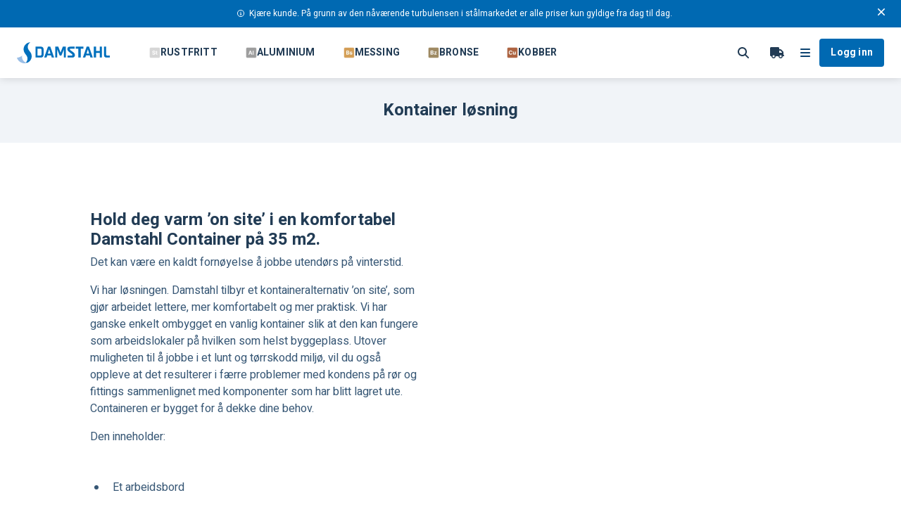

--- FILE ---
content_type: text/html; charset=utf-8
request_url: https://damstahl.com/no/services/kontainer-loesning
body_size: 20016
content:
<!DOCTYPE html><html><head><meta charSet="utf-8"/><meta name="viewport" content="width=device-width, initial-scale=1, maximum-scale=1, viewport-fit=cover"/><link rel="stylesheet" href="/_next/static/css/5dd6854088a1fefd.css" data-precedence="next"/><link rel="stylesheet" href="/_next/static/css/cc62ed68ff46399c.css" data-precedence="next"/><link rel="stylesheet" href="/_next/static/css/8d66e61197b0e339.css" data-precedence="next"/><link rel="stylesheet" href="/_next/static/css/3a43c8f92471875f.css" data-precedence="next"/><link rel="stylesheet" href="/_next/static/css/339a6031cfdbcccc.css" data-precedence="next"/><link rel="stylesheet" href="/_next/static/css/b27e9f211d3da681.css" data-precedence="next"/><link rel="stylesheet" href="/_next/static/css/9cd77376eb4189bb.css" data-precedence="next"/><link rel="stylesheet" href="/_next/static/css/d1922eafedac62cb.css" data-precedence="next"/><link rel="stylesheet" href="/_next/static/css/54bb35cea76028ff.css" data-precedence="next"/><link rel="stylesheet" href="/_next/static/css/85001e7ca64fa78d.css" data-precedence="next"/><link rel="stylesheet" href="/_next/static/css/059b6e9ae68a7e4b.css" data-precedence="next"/><link rel="stylesheet" href="/_next/static/css/e052986ccd3bfc28.css" data-precedence="next"/><link rel="stylesheet" href="/_next/static/css/d526e24e484d9685.css" data-precedence="next"/><link rel="stylesheet" href="/_next/static/css/aeafe3b780a4cd18.css" data-precedence="next"/><link rel="stylesheet" href="/_next/static/css/66b37cc1ea4fcde1.css" data-precedence="next"/><link rel="stylesheet" href="/_next/static/css/286e40c2d4071ce2.css" data-precedence="next"/><link rel="stylesheet" href="/_next/static/css/f1445005ed605d91.css" data-precedence="next"/><link rel="stylesheet" href="/_next/static/css/880afa42249c75f0.css" data-precedence="next"/><link rel="stylesheet" href="/_next/static/css/1ba80e0bc4e44c8e.css" data-precedence="next"/><link rel="stylesheet" href="/_next/static/css/428104c6eb536b82.css" data-precedence="next"/><link rel="stylesheet" href="/_next/static/css/bea0f3aa81b4a074.css" data-precedence="next"/><link rel="stylesheet" href="/_next/static/css/ce0daac9ae19467a.css" data-precedence="next"/><link rel="stylesheet" href="/_next/static/css/cb6a40c13a7c64eb.css" data-precedence="next"/><link rel="stylesheet" href="/_next/static/css/e5fdcb0316be5fe7.css" data-precedence="next"/><link rel="preload" as="script" fetchPriority="low" href="/_next/static/chunks/webpack-bd622982b7285c18.js"/><script src="/_next/static/chunks/38717b49-bf94e59937ad32cb.js" async=""></script><script src="/_next/static/chunks/8896-66d9fd3197cf0e17.js" async=""></script><script src="/_next/static/chunks/main-app-6cca924b49b084d2.js" async=""></script><script src="/_next/static/chunks/1989-7e85e0c76df8838a.js" async=""></script><script src="/_next/static/chunks/app/layout-598e13b10ee516f8.js" async=""></script><script src="/_next/static/chunks/2871-ad621cde541094b6.js" async=""></script><script src="/_next/static/chunks/3031-70fd63edd987cdfb.js" async=""></script><script src="/_next/static/chunks/8289-250851ef6868ceda.js" async=""></script><script src="/_next/static/chunks/9230-2c0f9d7c8b860008.js" async=""></script><script src="/_next/static/chunks/2259-7dde56c8168dfb2b.js" async=""></script><script src="/_next/static/chunks/app/%5Blocale%5D/layout-ff000f1daec8e9e3.js" async=""></script><script src="/_next/static/chunks/ad2a4631-412b8d268e38f457.js" async=""></script><script src="/_next/static/chunks/28e9de81-bad9dfe5143644d9.js" async=""></script><script src="/_next/static/chunks/265cf077-cf6a7230bbb9d830.js" async=""></script><script src="/_next/static/chunks/1002-4e44114922fc3295.js" async=""></script><script src="/_next/static/chunks/7498-c5852e81f6ed48f8.js" async=""></script><script src="/_next/static/chunks/1713-799dee6db4b417d0.js" async=""></script><script src="/_next/static/chunks/2303-14712049150bd68e.js" async=""></script><script src="/_next/static/chunks/1083-3d09875c4db17eb8.js" async=""></script><script src="/_next/static/chunks/7734-1898b4456d92a6f5.js" async=""></script><script src="/_next/static/chunks/2665-4f319e1b7265d198.js" async=""></script><script src="/_next/static/chunks/1849-4721d9acb757d0ed.js" async=""></script><script src="/_next/static/chunks/2252-a00288ee8285a623.js" async=""></script><script src="/_next/static/chunks/2060-e9fe422635d48885.js" async=""></script><script src="/_next/static/chunks/8709-d7d54c55ddf15a9b.js" async=""></script><script src="/_next/static/chunks/176-e7f435803aa474da.js" async=""></script><script src="/_next/static/chunks/7382-45ad89b9336272fc.js" async=""></script><script src="/_next/static/chunks/app/%5Blocale%5D/(slize)/(nonCommerce)/layout-f09d789add6a2784.js" async=""></script><script src="/_next/static/chunks/4a9814ee-d18344e57ddabaf5.js" async=""></script><script src="/_next/static/chunks/b27dc69b-c91a3ec00903cd12.js" async=""></script><script src="/_next/static/chunks/8448-7fdf1b8a3c6593cd.js" async=""></script><script src="/_next/static/chunks/3172-729a4ab32c0b0e2e.js" async=""></script><script src="/_next/static/chunks/8558-4158e6b81424b104.js" async=""></script><script src="/_next/static/chunks/5214-8b2c1f390554e000.js" async=""></script><script src="/_next/static/chunks/7117-286bd9d5d24a60d2.js" async=""></script><script src="/_next/static/chunks/app/%5Blocale%5D/%5B...slug%5D/page-9dec4e6e9e1cd52f.js" async=""></script><link rel="preload" href="https://kit.fontawesome.com/a336d6ec60.js" as="script"/><link rel="preconnect" href="https://fonts.googleapis.com"/><link rel="preconnect" href="https://fonts.gstatic.com" crossorigin="anonymous"/><link rel="dns-prefetch" href="https://www.googletagmanager.com"/><link rel="dns-prefetch" href="https://www.google-analytics.com"/><link rel="preconnect" href="https://kit.fontawesome.com" crossorigin="anonymous"/><link rel="preconnect" href="https://ka-p.fontawesome.com" crossorigin="anonymous"/><link rel="preconnect" href="https://api.damstahl.com" crossorigin="anonymous"/><link rel="preconnect" href="https://cdn.damstahl.com" crossorigin="anonymous"/><link href="https://fonts.googleapis.com/css2?family=Heebo:wght@300;400;500;700&amp;display=swap&amp;subset=latin,latin-ext,cyrillic,cyrillic-ext" rel="stylesheet"/><script src="/_next/static/chunks/polyfills-42372ed130431b0a.js" noModule=""></script></head><body><div hidden=""><!--$?--><template id="B:0"></template><!--/$--></div><div id="page-client-content" style="--headerHeight:72px"><header class="Header-module__mainContainer___b743a7ce1f54a097"><div role="status" class="HeaderInfoBar-module__container___b743a7ce175671e1 info-bar"><div data-testid="section" class="HeaderInfoBar-module__section___b743a7ce8e47adce"><div class="HeaderInfoBar-module__infoText___b743a7ce43e537f6 Header_infoText__96lsg">Kjære kunde. På grunn av den nåværende turbulensen i stålmarkedet er alle priser kun gyldige fra dag til dag.</div></div><button type="button" class="HeaderInfoBar-module__closeBtn___b743a7ce7326ac25"></button></div><div class="Header_container__3JNoS"><div class="Header-module__section___b743a7ce71709c31"><svg aria-labelledby="d-loader-aria" role="img" class="HeaderSkeleton_hsContainerDesktop__65i3k" height="40" width="100%"><title id="d-loader-aria">Loading...</title><rect role="presentation" x="0" y="0" width="100%" height="100%" clip-path="url(#d-loader-diff)" style="fill:url(#d-loader-animated-diff)"></rect><defs><clipPath id="d-loader-diff"><rect x="0" y="0" rx="4" width="144" height="100%"></rect><rect x="calc(144px + 40px)" y="12" rx="4" width="58" height="16"></rect><rect x="calc(144px + 40px + 58px + 24px)" y="12" rx="4" width="58" height="16"></rect><rect x="calc(144px + 40px + 58px + 24px + 58px + 24px)" y="12" rx="4" width="58" height="16"></rect><rect x="calc(144px + 40px + 58px + 24px + 58px + 24px + 58px + 24px)" y="12" rx="4" width="58" height="16"></rect><rect x="calc(100% - 104px - 40px - 16px - 40px - 16px - 170px - 24px)" y="0" rx="4" width="170" height="100%"></rect><rect x="calc(100% - 104px - 40px - 16px - 40px - 16px)" y="0" rx="4" width="40" height="100%"></rect><rect x="calc(100% - 104px - 40px - 16px)" y="0" rx="4" width="40" height="100%"></rect><rect x="calc(100% - 104px)" y="0" rx="4" width="104" height="100%"></rect></clipPath><linearGradient id="d-loader-animated-diff"><stop offset="0%" stop-color="#f5f6f7" stop-opacity="1"><animate attributeName="offset" values="-2; -2; 1" keyTimes="0; 0.25; 1" dur="1.2s" repeatCount="indefinite"></animate></stop><stop offset="50%" stop-color="#eee" stop-opacity="1"><animate attributeName="offset" values="-1; -1; 2" keyTimes="0; 0.25; 1" dur="1.2s" repeatCount="indefinite"></animate></stop><stop offset="100%" stop-color="#f5f6f7" stop-opacity="1"><animate attributeName="offset" values="0; 0; 3" keyTimes="0; 0.25; 1" dur="1.2s" repeatCount="indefinite"></animate></stop></linearGradient></defs></svg><svg aria-labelledby="m-loader-aria" role="img" class="HeaderSkeleton_hsContainerMobile__azM2k" height="40" width="100%"><title id="m-loader-aria">Loading...</title><rect role="presentation" x="0" y="0" width="100%" height="100%" clip-path="url(#m-loader-diff)" style="fill:url(#m-loader-animated-diff)"></rect><defs><clipPath id="m-loader-diff"><rect x="0" y="0" rx="4" width="56" height="100%"></rect><rect x="calc(100% - 120px - 8px - 8px)" y="0" rx="4" width="40" height="100%"></rect><rect x="calc(100% - 80px - 8px)" y="0" rx="4" width="40" height="100%"></rect><rect x="calc(100% - 40px)" y="0" rx="4" width="40" height="100%"></rect></clipPath><linearGradient id="m-loader-animated-diff"><stop offset="0%" stop-color="#f5f6f7" stop-opacity="1"><animate attributeName="offset" values="-2; -2; 1" keyTimes="0; 0.25; 1" dur="1.2s" repeatCount="indefinite"></animate></stop><stop offset="50%" stop-color="#eee" stop-opacity="1"><animate attributeName="offset" values="-1; -1; 2" keyTimes="0; 0.25; 1" dur="1.2s" repeatCount="indefinite"></animate></stop><stop offset="100%" stop-color="#f5f6f7" stop-opacity="1"><animate attributeName="offset" values="0; 0; 3" keyTimes="0; 0.25; 1" dur="1.2s" repeatCount="indefinite"></animate></stop></linearGradient></defs></svg></div></div></header><div style="background-color:var(--fill-primary);padding-top:var(--headerHeight, 72px)" class="Content_container__4Sq5b"><div class="Content_content__2iM9y"><div class="ContentPage_container__1j72q"><div class="" style="background-color:var(--fill-secondary)"><div class="PageHeader_innerContainer__Rttug "><div class="PageHeader_content__V9GFJ"><h1 class="PageHeader_title__f2sYn">Kontainer løsning </h1></div></div></div></div><div><div class="TwoColumnRow_container__YGElS"><div class="TwoColumnRow_content__vwmJO"><div class="Area_container__SvdMn Area_hasRTE__ToMNF " data-content-image="false" data-content-rte="true"><div class="RTE_container__OTeXU rte Area_rte__JMRMk"><h2>Hold deg varm ’on site’ i en komfortabel Damstahl Container på 35 m2.</h2>
<p>Det kan være en kaldt fornøyelse å jobbe utendørs på vinterstid.</p>
<p>Vi har løsningen. Damstahl tilbyr et kontaineralternativ ’on site’, som gjør arbeidet lettere, mer komfortabelt og mer praktisk. Vi har ganske enkelt ombygget en vanlig kontainer slik at den kan fungere som arbeidslokaler på hvilken som helst byggeplass. Utover muligheten til å jobbe i et lunt og tørrskodd miljø, vil du også oppleve at det resulterer i færre problemer med kondens på rør og fittings sammenlignet med komponenter som har blitt lagret ute. Containeren er bygget for å dekke dine behov.</p>
<p>Den inneholder:</p>
<ul>
<li>Et arbeidsbord</li>
<li>Hyllebraketter med plass til 6 meter rustfritt stål rør</li>
<li>Et reolsystem med kasser til alle dine fittings</li>
<li>En 380-volts stikkontakt - plug and play</li>
<li>Varmelamper og vinterisolasjon</li>
</ul>
<p>Kontakt salgskontakten din for å motta tilbud på en levert kontainer fullt utstyrt og naturlig tilpasset dine behov og spesifikk ønsker.</p></div></div><div class="Area_container__SvdMn Area_hasImage__p2pT_ " data-content-image="true" data-content-rte="false"><div class="Image_image__o_zai image  "><img src="[data-uri]" title="" alt="" data-fit="fill" decoding="async" fetchPriority="auto" loading="eager"/></div></div></div></div><div class="WideColumnRow_container__vuTnb WideColumnRow_hasBgColor__DO_B6" style="background-color:var(--fill-secondary)"><div class="WideColumnRow_content__mZobh"><div class="RTE_container__OTeXU rte WideColumnRow_rte__Lxitf"><h2 style="text-align:center"><strong>Se våre andre services</strong></h2></div><div class="Slider_container__O25_C " style="background-color:var(--fill-secondary)"><div class="Slider_leftInnerShadow__Ul06Z" style="background:linear-gradient(270deg, rgba(237, 240, 242, 0) 0%, var(--fill-secondary) 100%)"></div><div class="swiper"><div class="swiper-wrapper"><a class="Link_container__tTZjj swiper-slide Slider_item__CzQHj" target="_self" href="/no/services/co2-beregner"><div class="Image_image__o_zai image  Image_image1x1__Hr8pg"><img src="[data-uri]" title="" alt="" data-fit="fill" decoding="async" fetchPriority="auto" loading="eager"/></div><div class="Slider_content__BZ_I4"><h3 class="Headline_container__CL3UT headline ">CO2-beregner</h3></div></a><a class="Link_container__tTZjj swiper-slide Slider_item__CzQHj" target="_self" href="/no/services/one-push"><div class="Image_image__o_zai image  Image_image1x1__Hr8pg"><img src="[data-uri]" title="" alt="" data-fit="fill" decoding="async" fetchPriority="auto" loading="eager"/></div><div class="Slider_content__BZ_I4"><h3 class="Headline_container__CL3UT headline ">One-Push</h3></div></a><a class="Link_container__tTZjj swiper-slide Slider_item__CzQHj" target="_self" href="/no/services/qr-etiketter"><div class="Image_image__o_zai image  Image_image1x1__Hr8pg"><img src="[data-uri]" title="" alt="" data-fit="fill" decoding="async" fetchPriority="auto" loading="eager"/></div><div class="Slider_content__BZ_I4"><h3 class="Headline_container__CL3UT headline ">QR-etiketter</h3></div></a><a class="Link_container__tTZjj swiper-slide Slider_item__CzQHj" target="_self" href="/no/services/suksessive-leveranser"><div class="Image_image__o_zai image  Image_image1x1__Hr8pg"><img src="[data-uri]" title="" alt="" data-fit="fill" decoding="async" fetchPriority="auto" loading="eager"/></div><div class="Slider_content__BZ_I4"><h3 class="Headline_container__CL3UT headline ">Suksessive leveranser</h3></div></a><a class="Link_container__tTZjj swiper-slide Slider_item__CzQHj" target="_self" href="/no/stainless-knowledge/webinarer-og-seminarer"><div class="Image_image__o_zai image  Image_image1x1__Hr8pg"><img src="[data-uri]" title="" alt="" data-fit="fill" decoding="async" fetchPriority="auto" loading="eager"/></div><div class="Slider_content__BZ_I4"><h3 class="Headline_container__CL3UT headline ">Webinarer og seminarer</h3></div></a><a class="Link_container__tTZjj swiper-slide Slider_item__CzQHj" target="_self" href="/no/stainless-knowledge/boeker"><div class="Image_image__o_zai image  Image_image1x1__Hr8pg"><img src="[data-uri]" title="" alt="" data-fit="fill" decoding="async" fetchPriority="auto" loading="eager"/></div><div class="Slider_content__BZ_I4"><h3 class="Headline_container__CL3UT headline ">Bøker</h3></div></a><a class="Link_container__tTZjj swiper-slide Slider_item__CzQHj" target="_self" href="/no/services/kutting"><div class="Image_image__o_zai image  Image_image1x1__Hr8pg"><img src="[data-uri]" title="" alt="" data-fit="fill" decoding="async" fetchPriority="auto" loading="eager"/></div><div class="Slider_content__BZ_I4"><h3 class="Headline_container__CL3UT headline ">Kutting</h3></div></a><a class="Link_container__tTZjj swiper-slide Slider_item__CzQHj" target="_self" href="/no/services/dyp-hullboring"><div class="Image_image__o_zai image  Image_image1x1__Hr8pg"><img src="[data-uri]" title="" alt="" data-fit="fill" decoding="async" fetchPriority="auto" loading="eager"/></div><div class="Slider_content__BZ_I4"><h3 class="Headline_container__CL3UT headline ">Dyp hullboring</h3></div></a><a class="Link_container__tTZjj swiper-slide Slider_item__CzQHj" target="_self" href="/no/services/presis-levering"><div class="Image_image__o_zai image  Image_image1x1__Hr8pg"><img src="[data-uri]" title="" alt="" data-fit="fill" decoding="async" fetchPriority="auto" loading="eager"/></div><div class="Slider_content__BZ_I4"><h3 class="Headline_container__CL3UT headline ">Presis Levering</h3></div></a><a class="Link_container__tTZjj swiper-slide Slider_item__CzQHj" target="_self" href="/no/services/packaging"><div class="Image_image__o_zai image  Image_image1x1__Hr8pg"><img src="[data-uri]" title="" alt="" data-fit="fill" decoding="async" fetchPriority="auto" loading="eager"/></div><div class="Slider_content__BZ_I4"><h3 class="Headline_container__CL3UT headline ">Packaging</h3></div></a></div><div class="swiper-pagination"></div></div><div class="Slider_rightInnerShadow__xuXY7" style="background:linear-gradient(270deg, var(--fill-secondary) 0%, rgba(237, 240, 242, 0) 100%)"></div></div></div></div></div></div><div class="Footer_container__Dj1D9 Footer_container__Dj1D9"><div class="Footer_row__utdI5"><div class="FooterInfo_container__iJp7J"><a title="Damstahl - Stainless Steel Solutions" class="active" href="/no"></a><div class="FooterSocialNetworks_container__X_a40"><a class="FooterSocialNetworks_link__Vo8w4" target="_blank" rel="noopener noreferrer"></a></div><div class="FooterAddress_container__fzlLq"><p>Damstahl AS, Lyngneset 46, NO-5302   Strusshamn</p>
<p>+47 5615 1570 - <a href="mailto:dsno@damstahl.com" class="hover:underline">dsno@damstahl.com</a></p></div><div class="FooterPoliciesLinks_container__ww3Vn"><a href="https://cdn.damstahl.com:443/media/wi0dzvmu/norway_salesconditions.pdf" to="https://cdn.damstahl.com:443/media/wi0dzvmu/norway_salesconditions.pdf" activeClassName="FooterPoliciesLinks_active__I0APA" class="FooterPoliciesLinks_link__fF3cx">Salgs- og leveringsbetingelser</a><a class="Link_container__tTZjj FooterPoliciesLinks_link__fF3cx" target="_self" href="/no/about/privacy-policy">Privacy policy</a><a class="Link_container__tTZjj FooterPoliciesLinks_link__fF3cx" target="_self" href="/no/about/liability-disclaimer">Liability disclaimer</a><a class="Link_container__tTZjj FooterPoliciesLinks_link__fF3cx" target="_self" href="/no/about/cookies">Cookies</a></div></div><div class="FooterMenu_category__m7_1r"><h3 class="FooterMenu_caption__zQNR9">Rustfri kunnskap</h3><ul class="FooterMenuCategoryItems_list__L7596"><li class="FooterMenuCategoryItems_item__zvsFU"><a class="Link_container__tTZjj FooterMenuCategoryItems_link__lAIrb" target="_self" href="/no/stainless-knowledge/salgslegeringstillegg">Legeringstillegg</a></li><li class="FooterMenuCategoryItems_item__zvsFU"><a class="Link_container__tTZjj FooterMenuCategoryItems_link__lAIrb" target="_self" href="/no/stainless-knowledge/hva-er-rustfritt-staal">Hva er rustfritt stål?</a></li><li class="FooterMenuCategoryItems_item__zvsFU"><a class="Link_container__tTZjj FooterMenuCategoryItems_link__lAIrb" target="_self" href="/no/stainless-knowledge/webinarer-og-seminarer">Webinarer og seminarer</a></li><li class="FooterMenuCategoryItems_item__zvsFU"><a class="Link_container__tTZjj FooterMenuCategoryItems_link__lAIrb" target="_self" href="/no/stainless-knowledge/boeker">Bøker</a></li><li class="FooterMenuCategoryItems_item__zvsFU"><a class="Link_container__tTZjj FooterMenuCategoryItems_link__lAIrb" target="_self" href="/no/stainless-knowledge/dokumenter">Dokumenter</a></li><li class="FooterMenuCategoryItems_item__zvsFU"><a href="https://cdn.damstahl.com:443/media/strav0lq/certificate_damstahl-as_ms_2024-01-25-2024-02-28.pdf" to="https://cdn.damstahl.com:443/media/strav0lq/certificate_damstahl-as_ms_2024-01-25-2024-02-28.pdf" class="FooterMenuCategoryItems_link__lAIrb">Certificate</a></li></ul></div><div class="FooterMenu_category__m7_1r"><h3 class="FooterMenu_caption__zQNR9">Services</h3><ul class="FooterMenuCategoryItems_list__L7596"><li class="FooterMenuCategoryItems_item__zvsFU"><a class="Link_container__tTZjj FooterMenuCategoryItems_link__lAIrb" target="_self" href="/no/loesninger/digital">Digitale løsninger</a></li><li class="FooterMenuCategoryItems_item__zvsFU"><a class="Link_container__tTZjj FooterMenuCategoryItems_link__lAIrb" target="_self" href="/no/services/packaging">Velg selv tilbudsformat</a></li><li class="FooterMenuCategoryItems_item__zvsFU"><a class="Link_container__tTZjj FooterMenuCategoryItems_link__lAIrb" target="_self" href="/no/services/suksessive-leveranser">Suksessive leveranser</a></li><li class="FooterMenuCategoryItems_item__zvsFU"><a class="Link_container__tTZjj FooterMenuCategoryItems_link__lAIrb" target="_self" href="/no/services/kontainer-loesning">Kontainer løsning</a></li><li class="FooterMenuCategoryItems_item__zvsFU"><a class="Link_container__tTZjj FooterMenuCategoryItems_link__lAIrb" target="_self" href="/no/services/presis-levering">Presis Levering</a></li><li class="FooterMenuCategoryItems_item__zvsFU"><a class="Link_container__tTZjj FooterMenuCategoryItems_link__lAIrb" target="_self" href="/no/services/kutting">Kutting</a></li><li class="FooterMenuCategoryItems_item__zvsFU"><a class="Link_container__tTZjj FooterMenuCategoryItems_link__lAIrb" target="_self" href="/no/services/dyp-hullboring">Dyp hullboring</a></li><li class="FooterMenuCategoryItems_item__zvsFU"><a class="Link_container__tTZjj FooterMenuCategoryItems_link__lAIrb" target="_self" href="/no/about/whistleblower">Whistleblower</a></li></ul></div><div class="FooterMenu_category__m7_1r"><h3 class="FooterMenu_caption__zQNR9">Om</h3><ul class="FooterMenuCategoryItems_list__L7596"><li class="FooterMenuCategoryItems_item__zvsFU"><a class="Link_container__tTZjj FooterMenuCategoryItems_link__lAIrb" target="_self" href="/no/about/about-damstahl">Om Damstahl</a></li><li class="FooterMenuCategoryItems_item__zvsFU"><a class="Link_container__tTZjj FooterMenuCategoryItems_link__lAIrb" target="_self" href="/no/about/vaar-historie">Vår historie</a></li><li class="FooterMenuCategoryItems_item__zvsFU"><a class="Link_container__tTZjj FooterMenuCategoryItems_link__lAIrb" target="_self" href="/no/about/moet-vaar-familie">Møt vår familie</a></li><li class="FooterMenuCategoryItems_item__zvsFU"><a class="Link_container__tTZjj FooterMenuCategoryItems_link__lAIrb" target="_self" href="/no/about/csr">CSR</a></li><li class="FooterMenuCategoryItems_item__zvsFU"><a class="Link_container__tTZjj FooterMenuCategoryItems_link__lAIrb" target="_self" href="/no/about/karriere">Karriere</a></li><li class="FooterMenuCategoryItems_item__zvsFU"><a class="Link_container__tTZjj FooterMenuCategoryItems_link__lAIrb" target="_self" href="/no/contact">Kontakt</a></li></ul></div></div><div class="Footer_bottomRow__7kjqF"><span class="Footer_disclaimer__HaL_N">Damstahl — a member of the NEUMO-Ehrenberg-Group</span><div class="AwardsWinning_awardsContainer__chcjk Footer_awardsWinning__d8Tnu"><img alt="laurel wreath left" loading="lazy" width="24" height="41" decoding="async" data-nimg="1" class="AwardsWinning_icon__hTc4z" style="color:transparent" srcSet="/_next/static/media/awardBranchLeft.af0250bc.svg?width=48&amp;quality=75&amp;format=webp 1x" src="/_next/static/media/awardBranchLeft.af0250bc.svg?width=48&amp;quality=75&amp;format=webp"/><div><h3 class="AwardsWinning_awardTitle__Udm72">THREE-TIME WINNER OF E-COMMERCE AWARD 2023</h3><p class="AwardsWinning_awardTeaserText__Ll7DX">Gold E-commerce Award 2023 Winner</p></div><img alt="laurel wreath right" loading="lazy" width="24" height="41" decoding="async" data-nimg="1" class="AwardsWinning_icon__hTc4z" style="color:transparent" srcSet="/_next/static/media/awardBranchRight.09aad2a2.svg?width=48&amp;quality=75&amp;format=webp 1x" src="/_next/static/media/awardBranchRight.09aad2a2.svg?width=48&amp;quality=75&amp;format=webp"/></div></div></div></div><div id="portal-root"></div></div><!--$?--><template id="B:1"></template><!--/$--><script src="/_next/static/chunks/webpack-bd622982b7285c18.js" async=""></script><script>(self.__next_f=self.__next_f||[]).push([0])</script><script>self.__next_f.push([1,"1:\"$Sreact.fragment\"\n4:I[10091,[],\"\"]\n5:I[27159,[],\"\"]\n7:I[58953,[],\"OutletBoundary\"]\na:I[97751,[],\"AsyncMetadataOutlet\"]\nc:I[58953,[],\"ViewportBoundary\"]\ne:I[58953,[],\"MetadataBoundary\"]\n10:I[81358,[],\"\"]\n11:\"$Sreact.suspense\"\n12:I[97751,[],\"AsyncMetadata\"]\n14:I[95779,[\"1989\",\"static/chunks/1989-7e85e0c76df8838a.js\",\"7177\",\"static/chunks/app/layout-598e13b10ee516f8.js\"],\"\"]\n15:I[29313,[\"1989\",\"static/chunks/1989-7e85e0c76df8838a.js\",\"7177\",\"static/chunks/app/layout-598e13b10ee516f8.js\"],\"ConsentProvider\"]\n17:I[67111,[\"1989\",\"static/chunks/1989-7e85e0c76df8838a.js\",\"7177\",\"static/chunks/app/layout-598e13b10ee516f8.js\"],\"ConsentConfigsProvider\"]\n18:I[30120,[\"1989\",\"static/chunks/1989-7e85e0c76df8838a.js\",\"7177\",\"static/chunks/app/layout-598e13b10ee516f8.js\"],\"AnalyticsProviderWrapper\"]\n19:I[76037,[\"1989\",\"static/chunks/1989-7e85e0c76df8838a.js\",\"7177\",\"static/chunks/app/layout-598e13b10ee516f8.js\"],\"GlobalAppProvider\"]\n1a:I[15358,[\"2871\",\"static/chunks/2871-ad621cde541094b6.js\",\"3031\",\"static/chunks/3031-70fd63edd987cdfb.js\",\"8289\",\"static/chunks/8289-250851ef6868ceda.js\",\"9230\",\"static/chunks/9230-2c0f9d7c8b860008.js\",\"2259\",\"static/chunks/2259-7dde56c8168dfb2b.js\",\"8450\",\"static/chunks/app/%5Blocale%5D/layout-ff000f1daec8e9e3.js\"],\"default\"]\n:HL[\"/_next/static/css/5dd6854088a1fefd.css\",\"style\"]\n:HL[\"/_next/static/css/cc62ed68ff46399c.css\",\"style\"]\n:HL[\"/_next/static/css/8d66e61197b0e339.css\",\"style\"]\n:HL[\"/_next/static/css/3a43c8f92471875f.css\",\"style\"]\n:HL[\"/_next/static/css/339a6031cfdbcccc.css\",\"style\"]\n:HL[\"/_next/static/css/b27e9f211d3da681.css\",\"style\"]\n:HL[\"/_next/static/css/9cd77376eb4189bb.css\",\"style\"]\n:HL[\"/_next/static/css/d1922eafedac62cb.css\",\"style\"]\n:HL[\"/_next/static/css/54bb35cea76028ff.css\",\"style\"]\n:HL[\"/_next/static/css/85001e7ca64fa78d.css\",\"style\"]\n:HL[\"/_next/static/css/059b6e9ae68a7e4b.css\",\"style\"]\n:HL[\"/_next/static/css/e052986ccd3bfc28.css\",\"style\"]\n:HL[\"/_next/static/css/d526e24e484d9685.css\",\"style\"]\n:HL[\"/_next/static/css/aeafe3b780a4cd18.css\",\"style\"]\n:HL[\"/_next/static/css/66b37c"])</script><script>self.__next_f.push([1,"c1ea4fcde1.css\",\"style\"]\n:HL[\"/_next/static/css/286e40c2d4071ce2.css\",\"style\"]\n:HL[\"/_next/static/css/f1445005ed605d91.css\",\"style\"]\n:HL[\"/_next/static/css/880afa42249c75f0.css\",\"style\"]\n:HL[\"/_next/static/css/1ba80e0bc4e44c8e.css\",\"style\"]\n:HL[\"/_next/static/css/428104c6eb536b82.css\",\"style\"]\n:HL[\"/_next/static/css/bea0f3aa81b4a074.css\",\"style\"]\n:HL[\"/_next/static/css/ce0daac9ae19467a.css\",\"style\"]\n:HL[\"/_next/static/css/cb6a40c13a7c64eb.css\",\"style\"]\n:HL[\"/_next/static/css/e5fdcb0316be5fe7.css\",\"style\"]\n"])</script><script>self.__next_f.push([1,"0:{\"P\":null,\"b\":\"ft8vLYDRMskifui4oDXg5\",\"p\":\"\",\"c\":[\"\",\"no\",\"services\",\"kontainer-loesning\"],\"i\":false,\"f\":[[[\"\",{\"children\":[[\"locale\",\"no\",\"d\"],{\"children\":[[\"slug\",\"services/kontainer-loesning\",\"c\"],{\"children\":[\"__PAGE__\",{}]}]}]},\"$undefined\",\"$undefined\",true],[\"\",[\"$\",\"$1\",\"c\",{\"children\":[[[\"$\",\"link\",\"0\",{\"rel\":\"stylesheet\",\"href\":\"/_next/static/css/5dd6854088a1fefd.css\",\"precedence\":\"next\",\"crossOrigin\":\"$undefined\",\"nonce\":\"$undefined\"}],[\"$\",\"link\",\"1\",{\"rel\":\"stylesheet\",\"href\":\"/_next/static/css/cc62ed68ff46399c.css\",\"precedence\":\"next\",\"crossOrigin\":\"$undefined\",\"nonce\":\"$undefined\"}],[\"$\",\"link\",\"2\",{\"rel\":\"stylesheet\",\"href\":\"/_next/static/css/8d66e61197b0e339.css\",\"precedence\":\"next\",\"crossOrigin\":\"$undefined\",\"nonce\":\"$undefined\"}],[\"$\",\"link\",\"3\",{\"rel\":\"stylesheet\",\"href\":\"/_next/static/css/3a43c8f92471875f.css\",\"precedence\":\"next\",\"crossOrigin\":\"$undefined\",\"nonce\":\"$undefined\"}]],\"$L2\"]}],{\"children\":[[\"locale\",\"no\",\"d\"],[\"$\",\"$1\",\"c\",{\"children\":[[[\"$\",\"link\",\"0\",{\"rel\":\"stylesheet\",\"href\":\"/_next/static/css/339a6031cfdbcccc.css\",\"precedence\":\"next\",\"crossOrigin\":\"$undefined\",\"nonce\":\"$undefined\"}],[\"$\",\"link\",\"1\",{\"rel\":\"stylesheet\",\"href\":\"/_next/static/css/b27e9f211d3da681.css\",\"precedence\":\"next\",\"crossOrigin\":\"$undefined\",\"nonce\":\"$undefined\"}]],\"$L3\"]}],{\"children\":[[\"slug\",\"services/kontainer-loesning\",\"c\"],[\"$\",\"$1\",\"c\",{\"children\":[null,[\"$\",\"$L4\",null,{\"parallelRouterKey\":\"children\",\"error\":\"$undefined\",\"errorStyles\":\"$undefined\",\"errorScripts\":\"$undefined\",\"template\":[\"$\",\"$L5\",null,{}],\"templateStyles\":\"$undefined\",\"templateScripts\":\"$undefined\",\"notFound\":\"$undefined\",\"forbidden\":\"$undefined\",\"unauthorized\":\"$undefined\"}]]}],{\"children\":[\"__PAGE__\",[\"$\",\"$1\",\"c\",{\"children\":[\"$L6\",[[\"$\",\"link\",\"0\",{\"rel\":\"stylesheet\",\"href\":\"/_next/static/css/9cd77376eb4189bb.css\",\"precedence\":\"next\",\"crossOrigin\":\"$undefined\",\"nonce\":\"$undefined\"}],[\"$\",\"link\",\"1\",{\"rel\":\"stylesheet\",\"href\":\"/_next/static/css/d1922eafedac62cb.css\",\"precedence\":\"next\",\"crossOrigin\":\"$undefined\",\"nonce\":\"$undefined\"}],[\"$\",\"link\",\"2\",{\"rel\":\"stylesheet\",\"href\":\"/_next/static/css/54bb35cea76028ff.css\",\"precedence\":\"next\",\"crossOrigin\":\"$undefined\",\"nonce\":\"$undefined\"}],[\"$\",\"link\",\"3\",{\"rel\":\"stylesheet\",\"href\":\"/_next/static/css/85001e7ca64fa78d.css\",\"precedence\":\"next\",\"crossOrigin\":\"$undefined\",\"nonce\":\"$undefined\"}],[\"$\",\"link\",\"4\",{\"rel\":\"stylesheet\",\"href\":\"/_next/static/css/059b6e9ae68a7e4b.css\",\"precedence\":\"next\",\"crossOrigin\":\"$undefined\",\"nonce\":\"$undefined\"}],[\"$\",\"link\",\"5\",{\"rel\":\"stylesheet\",\"href\":\"/_next/static/css/e052986ccd3bfc28.css\",\"precedence\":\"next\",\"crossOrigin\":\"$undefined\",\"nonce\":\"$undefined\"}],[\"$\",\"link\",\"6\",{\"rel\":\"stylesheet\",\"href\":\"/_next/static/css/d526e24e484d9685.css\",\"precedence\":\"next\",\"crossOrigin\":\"$undefined\",\"nonce\":\"$undefined\"}],[\"$\",\"link\",\"7\",{\"rel\":\"stylesheet\",\"href\":\"/_next/static/css/aeafe3b780a4cd18.css\",\"precedence\":\"next\",\"crossOrigin\":\"$undefined\",\"nonce\":\"$undefined\"}],[\"$\",\"link\",\"8\",{\"rel\":\"stylesheet\",\"href\":\"/_next/static/css/66b37cc1ea4fcde1.css\",\"precedence\":\"next\",\"crossOrigin\":\"$undefined\",\"nonce\":\"$undefined\"}],[\"$\",\"link\",\"9\",{\"rel\":\"stylesheet\",\"href\":\"/_next/static/css/286e40c2d4071ce2.css\",\"precedence\":\"next\",\"crossOrigin\":\"$undefined\",\"nonce\":\"$undefined\"}],[\"$\",\"link\",\"10\",{\"rel\":\"stylesheet\",\"href\":\"/_next/static/css/f1445005ed605d91.css\",\"precedence\":\"next\",\"crossOrigin\":\"$undefined\",\"nonce\":\"$undefined\"}],[\"$\",\"link\",\"11\",{\"rel\":\"stylesheet\",\"href\":\"/_next/static/css/880afa42249c75f0.css\",\"precedence\":\"next\",\"crossOrigin\":\"$undefined\",\"nonce\":\"$undefined\"}],[\"$\",\"link\",\"12\",{\"rel\":\"stylesheet\",\"href\":\"/_next/static/css/1ba80e0bc4e44c8e.css\",\"precedence\":\"next\",\"crossOrigin\":\"$undefined\",\"nonce\":\"$undefined\"}],[\"$\",\"link\",\"13\",{\"rel\":\"stylesheet\",\"href\":\"/_next/static/css/428104c6eb536b82.css\",\"precedence\":\"next\",\"crossOrigin\":\"$undefined\",\"nonce\":\"$undefined\"}],[\"$\",\"link\",\"14\",{\"rel\":\"stylesheet\",\"href\":\"/_next/static/css/bea0f3aa81b4a074.css\",\"precedence\":\"next\",\"crossOrigin\":\"$undefined\",\"nonce\":\"$undefined\"}],[\"$\",\"link\",\"15\",{\"rel\":\"stylesheet\",\"href\":\"/_next/static/css/ce0daac9ae19467a.css\",\"precedence\":\"next\",\"crossOrigin\":\"$undefined\",\"nonce\":\"$undefined\"}],[\"$\",\"link\",\"16\",{\"rel\":\"stylesheet\",\"href\":\"/_next/static/css/cb6a40c13a7c64eb.css\",\"precedence\":\"next\",\"crossOrigin\":\"$undefined\",\"nonce\":\"$undefined\"}],[\"$\",\"link\",\"17\",{\"rel\":\"stylesheet\",\"href\":\"/_next/static/css/e5fdcb0316be5fe7.css\",\"precedence\":\"next\",\"crossOrigin\":\"$undefined\",\"nonce\":\"$undefined\"}]],[\"$\",\"$L7\",null,{\"children\":[\"$L8\",\"$L9\",[\"$\",\"$La\",null,{\"promise\":\"$@b\"}]]}]]}],{},null,false]},null,false]},null,false]},null,false],[\"$\",\"$1\",\"h\",{\"children\":[null,[\"$\",\"$1\",\"GHQJXN3C1U00AknzzqbZlv\",{\"children\":[[\"$\",\"$Lc\",null,{\"children\":\"$Ld\"}],null]}],[\"$\",\"$Le\",null,{\"children\":\"$Lf\"}]]}],false]],\"m\":\"$undefined\",\"G\":[\"$10\",\"$undefined\"],\"s\":false,\"S\":false}\n"])</script><script>self.__next_f.push([1,"f:[\"$\",\"div\",null,{\"hidden\":true,\"children\":[\"$\",\"$11\",null,{\"fallback\":null,\"children\":[\"$\",\"$L12\",null,{\"promise\":\"$@13\"}]}]}]\n16:[\"userLang\",\"firstVisit\",\"isurldin\",\"urro\",\"isswur\",\"isdsktp\",\"hsslt\"]\n"])</script><script>self.__next_f.push([1,"2:[\"$\",\"html\",null,{\"lang\":\"$undefined\",\"children\":[[\"$\",\"head\",null,{\"children\":[false,false,false,[\"$\",\"link\",null,{\"rel\":\"preconnect\",\"href\":\"https://fonts.googleapis.com\"}],[\"$\",\"link\",null,{\"rel\":\"preconnect\",\"href\":\"https://fonts.gstatic.com\",\"crossOrigin\":\"anonymous\"}],[\"$\",\"link\",null,{\"rel\":\"dns-prefetch\",\"href\":\"https://www.googletagmanager.com\"}],[\"$\",\"link\",null,{\"rel\":\"dns-prefetch\",\"href\":\"https://www.google-analytics.com\"}],[\"$\",\"link\",null,{\"rel\":\"preconnect\",\"href\":\"https://kit.fontawesome.com\",\"crossOrigin\":\"anonymous\"}],[\"$\",\"link\",null,{\"rel\":\"preconnect\",\"href\":\"https://ka-p.fontawesome.com\",\"crossOrigin\":\"anonymous\"}],[\"$\",\"link\",null,{\"rel\":\"preconnect\",\"href\":\"https://api.damstahl.com\",\"crossOrigin\":\"anonymous\"}],[\"$\",\"link\",null,{\"rel\":\"preconnect\",\"href\":\"https://cdn.damstahl.com\",\"crossOrigin\":\"anonymous\"}],[\"$\",\"$L14\",null,{\"id\":\"plausible\",\"children\":\"window.plausible = window.plausible || function() { (window.plausible.q = window.plausible.q || []).push(arguments)};\"}],false,[\"$\",\"link\",null,{\"href\":\"https://fonts.googleapis.com/css2?family=Heebo:wght@300;400;500;700\u0026display=swap\u0026subset=latin,latin-ext,cyrillic,cyrillic-ext\",\"rel\":\"stylesheet\"}],false,false,\"\",[\"$\",\"$L14\",null,{\"src\":\"https://kit.fontawesome.com/a336d6ec60.js\"}]]}],[\"$\",\"body\",null,{\"children\":[\"$\",\"$L15\",null,{\"initState\":{\"initialized\":false,\"consent\":{\"necessary\":true,\"marketing\":false,\"statistics\":false,\"preferences\":false},\"allowedCookies\":\"$W16\"},\"children\":[[\"$\",\"$L17\",null,{}],[\"$\",\"$L18\",null,{\"children\":[\"$\",\"$L19\",null,{\"children\":[\"$\",\"$L4\",null,{\"parallelRouterKey\":\"children\",\"error\":\"$undefined\",\"errorStyles\":\"$undefined\",\"errorScripts\":\"$undefined\",\"template\":[\"$\",\"$L5\",null,{}],\"templateStyles\":\"$undefined\",\"templateScripts\":\"$undefined\",\"notFound\":[[[\"$\",\"title\",null,{\"children\":\"404: This page could not be found.\"}],[\"$\",\"div\",null,{\"style\":{\"fontFamily\":\"system-ui,\\\"Segoe UI\\\",Roboto,Helvetica,Arial,sans-serif,\\\"Apple Color Emoji\\\",\\\"Segoe UI Emoji\\\"\",\"height\":\"100vh\",\"textAlign\":\"center\",\"display\":\"flex\",\"flexDirection\":\"column\",\"alignItems\":\"center\",\"justifyContent\":\"center\"},\"children\":[\"$\",\"div\",null,{\"children\":[[\"$\",\"style\",null,{\"dangerouslySetInnerHTML\":{\"__html\":\"body{color:#000;background:#fff;margin:0}.next-error-h1{border-right:1px solid rgba(0,0,0,.3)}@media (prefers-color-scheme:dark){body{color:#fff;background:#000}.next-error-h1{border-right:1px solid rgba(255,255,255,.3)}}\"}}],[\"$\",\"h1\",null,{\"className\":\"next-error-h1\",\"style\":{\"display\":\"inline-block\",\"margin\":\"0 20px 0 0\",\"padding\":\"0 23px 0 0\",\"fontSize\":24,\"fontWeight\":500,\"verticalAlign\":\"top\",\"lineHeight\":\"49px\"},\"children\":404}],[\"$\",\"div\",null,{\"style\":{\"display\":\"inline-block\"},\"children\":[\"$\",\"h2\",null,{\"style\":{\"fontSize\":14,\"fontWeight\":400,\"lineHeight\":\"49px\",\"margin\":0},\"children\":\"This page could not be found.\"}]}]]}]}]],[]],\"forbidden\":\"$undefined\",\"unauthorized\":\"$undefined\"}]}]}]]}]}]]}]\n"])</script><script>self.__next_f.push([1,"9:null\n"])</script><script>self.__next_f.push([1,"3:[\"$\",\"$L1a\",null,{\"locale\":\"no\",\"initSettingsData\":{\"uspBar\":{\"key\":\"40f6b022-a552-4aa5-a267-469abe92e7e6\",\"usp1Text\":\"Industriens mest erfarne grossist\",\"usp2Text\":\"Vi er åpent 24/7\",\"usp3Text\":\"Rådgivning og konsulent tjeneste inkludert\",\"uSp1Icon\":\"fad fa-analytics\",\"uSp2Icon\":\"fas fa-history\",\"uSp3Icon\":\"fas fa-user-graduate\"},\"infoBar\":{\"key\":\"40f6b022-a552-4aa5-a267-469abe92e7e6\",\"text\":\"Kjære kunde. På grunn av den nåværende turbulensen i stålmarkedet er alle priser kun gyldige fra dag til dag.\"},\"languages\":[{\"code\":\"en\",\"name\":\"English\",\"isDefault\":true,\"nativeName\":\"English\",\"isCurrent\":false},{\"code\":\"da\",\"name\":\"Danish\",\"isDefault\":false,\"nativeName\":\"Dansk\",\"isCurrent\":false},{\"code\":\"de\",\"name\":\"German\",\"isDefault\":false,\"nativeName\":\"Deutsch\",\"isCurrent\":false},{\"code\":\"fr\",\"name\":\"French\",\"isDefault\":false,\"nativeName\":\"Français\",\"isCurrent\":false},{\"code\":\"no\",\"name\":\"Norwegian\",\"isDefault\":false,\"nativeName\":\"Norsk\",\"isCurrent\":true},{\"code\":\"sv\",\"name\":\"Swedish\",\"isDefault\":false,\"nativeName\":\"Svenska\",\"isCurrent\":false},{\"code\":\"fi\",\"name\":\"Finnish\",\"isDefault\":false,\"nativeName\":\"Suomi\",\"isCurrent\":false},{\"code\":\"lt\",\"name\":\"Lithuanian\",\"isDefault\":false,\"nativeName\":\"Lietuvių\",\"isCurrent\":false},{\"code\":\"lv\",\"name\":\"Latvian\",\"isDefault\":false,\"nativeName\":\"Latviešu\",\"isCurrent\":false},{\"code\":\"cs\",\"name\":\"Czech\",\"isDefault\":false,\"nativeName\":\"Čeština\",\"isCurrent\":false},{\"code\":\"hu\",\"name\":\"Hungarian\",\"isDefault\":false,\"nativeName\":\"Magyar\",\"isCurrent\":false},{\"code\":\"sk\",\"name\":\"Slovak\",\"isDefault\":false,\"nativeName\":\"Slovenčina\",\"isCurrent\":false}],\"header\":{\"contentLinks\":[{\"links\":[{\"name\":\"Legeringstillegg\",\"title\":\"Legeringstillegg\",\"target\":null,\"type\":\"Content\",\"key\":\"a2c78ed3-7e86-4956-8ce7-58794fdde5ef\",\"url\":\"/no/stainless-knowledge/salgslegeringstillegg/\",\"randomKey\":\"444e26fe-4eea-4c1f-a2ee-a97d91260f3a\"},{\"name\":\"Hva er rustfritt stål?\",\"title\":\"Hva er rustfritt stål?\",\"target\":null,\"type\":\"Content\",\"key\":\"fcfabdb0-c23d-4b35-a8be-4efac7b925cc\",\"url\":\"/no/stainless-knowledge/hva-er-rustfritt-staal/\",\"randomKey\":\"eaa2591c-0543-4638-ac62-bca900b6400d\"},{\"name\":\"Webinarer og seminarer\",\"title\":\"Webinarer og seminarer\",\"target\":null,\"type\":\"Content\",\"key\":\"1b41bf3d-8b4d-4c72-80f8-006a3fa7769f\",\"url\":\"/no/stainless-knowledge/webinarer-og-seminarer/\",\"randomKey\":\"ca29ec42-d28b-4188-a158-30e775cd95e3\"},{\"name\":\"Bøker\",\"title\":\"Bøker\",\"target\":null,\"type\":\"Content\",\"key\":\"22e6dc83-43c3-4f23-a4d5-a3c4076b87e7\",\"url\":\"/no/stainless-knowledge/boeker/\",\"randomKey\":\"2f1b42d1-0b4d-42f0-934c-adf20badb2c9\"},{\"name\":\"Dokumenter\",\"title\":\"Dokumenter\",\"target\":null,\"type\":\"Content\",\"key\":\"258f36df-92db-4be6-89be-e78c7baff4c0\",\"url\":\"/no/stainless-knowledge/dokumenter/\",\"randomKey\":\"9e85736c-63fb-49d8-8609-09a4c84c15d0\"}],\"url\":null,\"key\":\"8d59127f-beb8-4439-ba88-7d3384ef2c57\",\"title\":\"Rustfri kunnskap\"},{\"url\":\"/no/loesninger/digital/\",\"key\":\"1d37fffd-1097-4c36-aa4e-5f082779ca4d\",\"title\":\"Digitale løsninger\"},{\"url\":\"/no/services/\",\"key\":\"d6fbf657-7baa-4a94-b026-034a267b4da1\",\"title\":\"Services\"},{\"links\":[{\"name\":\"Om Damstahl\",\"title\":\"Om Damstahl\",\"target\":null,\"type\":\"Content\",\"key\":\"b52b0588-8ee8-4a32-8d07-37dd06fa36c3\",\"url\":\"/no/about/about-damstahl/\",\"randomKey\":\"11f0fcda-a9c8-47ea-b03b-f6e81e44ba27\"},{\"name\":\"Karriere\",\"title\":\"Karriere\",\"target\":null,\"type\":\"Content\",\"key\":\"5beb7ee7-f555-40c1-b74d-f045eb474678\",\"url\":\"/no/about/karriere/\",\"randomKey\":\"8ec50f2f-5b4c-4740-abda-584c610e900f\"},{\"name\":\"Whistleblower\",\"title\":\"Whistleblower\",\"target\":null,\"type\":\"Content\",\"key\":\"97420d11-e28b-403c-96b9-727a6c54f94c\",\"url\":\"/no/about/whistleblower/\",\"randomKey\":\"f6d7aff2-5874-43af-873f-ab216ea5cdc5\"}],\"url\":null,\"key\":\"b02dbfbb-a960-486d-9090-19eca105bca7\",\"title\":\"Om Damstahl\"},{\"url\":\"/no/about/csr/\",\"key\":\"7aec5861-5807-4ee7-9bff-85efc15af34e\",\"title\":\"CSR \u0026 bærekraft\"},{\"url\":\"/no/stainless-knowledge/salgslegeringstillegg/\",\"key\":\"58377ed6-8298-442e-ad73-081c2e733322\",\"title\":\"Legeringstillegg\"},{\"url\":\"/no/about/nyheter/\",\"key\":\"fe63e494-e623-47b0-9e28-4d6a26653b02\",\"title\":\"Nyheter\"},{\"url\":\"/no/contact/\",\"key\":\"3b735551-cd45-43f4-8754-c9f9adbb3bd4\",\"title\":\"Kontakt\"}],\"searchCustomerLabel\":\"User email or D365 customer number\",\"shadowUserMenuItemLabel\":\"Shadow User\",\"exitShadowModeMenuLabel\":\"Exit Shadow Mode\",\"priceMarginsMenuItemLabel\":\"Price Margins\",\"searchTextLabel\":\"Search\",\"qRscannerLabel\":\"Pek kameraet mot koden\",\"qRscannerErrorTitle\":\"Oops! Noe gikk galt\",\"qRscannerErrorSubtitle\":\"Tillat bruk av kameraet og prøv igjen\",\"dashboardMenuItemLabel\":\"Dashboard\",\"filtersAllLabel\":\"All\",\"filtersLabel\":\"Filters\",\"metalsLabel\":\"Metal type\",\"mobileApplyButtonLabel\":\"Apply\",\"productCategoryLabel\":\"Category\",\"productSubcategoryLabel\":\"Subcategory\",\"productTypeLabel\":\"Metal type\",\"shopLabel\":\"Shop\"},\"footer\":{\"contentLinks\":[{\"links\":[{\"name\":\"Legeringstillegg\",\"title\":\"Legeringstillegg\",\"target\":null,\"type\":\"Content\",\"key\":\"b17ae2ba-ed45-4e1d-8857-4e3348c2d1d5\",\"url\":\"/no/stainless-knowledge/salgslegeringstillegg/\",\"randomKey\":\"885b751a-c469-4fed-a411-85f6065fa93d\"},{\"name\":\"Hva er rustfritt stål?\",\"title\":\"Hva er rustfritt stål?\",\"target\":null,\"type\":\"Content\",\"key\":\"baa9fda5-556e-42c4-9d37-113dcbf36e01\",\"url\":\"/no/stainless-knowledge/hva-er-rustfritt-staal/\",\"randomKey\":\"63de2b3b-d763-4bae-a4ad-bee83a440835\"},{\"name\":\"Webinarer og seminarer\",\"title\":\"Webinarer og seminarer\",\"target\":null,\"type\":\"Content\",\"key\":\"fee0a628-647f-42fd-a141-04a63e68f3b5\",\"url\":\"/no/stainless-knowledge/webinarer-og-seminarer/\",\"randomKey\":\"77d46065-b30b-4b7c-b892-b0ca9342e1fe\"},{\"name\":\"Bøker\",\"title\":\"Bøker\",\"target\":null,\"type\":\"Content\",\"key\":\"6fa13dd9-83e7-4f05-a2e6-8134a12b041f\",\"url\":\"/no/stainless-knowledge/boeker/\",\"randomKey\":\"dd0d9560-2757-449e-8648-8af8cae588aa\"},{\"name\":\"Dokumenter\",\"title\":\"Dokumenter\",\"target\":null,\"type\":\"Content\",\"key\":\"d75e6c86-5512-42a5-9975-8b22ddb4e6c0\",\"url\":\"/no/stainless-knowledge/dokumenter/\",\"randomKey\":\"54b95f3e-2975-4470-8d7c-6a3a27c691ef\"},{\"name\":\"Certificate\",\"title\":\"Certificate\",\"target\":null,\"type\":\"Media\",\"key\":\"500a27b7-3237-4482-93d7-3181d8693b67\",\"url\":\"https://cdn.damstahl.com:443/media/strav0lq/certificate_damstahl-as_ms_2024-01-25-2024-02-28.pdf\",\"randomKey\":\"3527ebb8-bdac-4e16-a512-8e61604b6718\"}],\"url\":null,\"key\":\"3aadda86-4a70-4a30-a87e-425c07af8f4f\",\"title\":\"Rustfri kunnskap\"},{\"links\":[{\"name\":\"Digitale løsninger\",\"title\":\"Digitale løsninger\",\"target\":null,\"type\":\"Content\",\"key\":\"52eee232-d258-4f05-979e-8363fa2fa93e\",\"url\":\"/no/loesninger/digital/\",\"randomKey\":\"52ce174e-e89a-44e6-a439-5e0a7c14d832\"},{\"name\":\"Velg selv tilbudsformat\",\"title\":\"Velg selv tilbudsformat\",\"target\":null,\"type\":\"Content\",\"key\":\"1aa00d01-d8c8-46b1-8faf-26222c676bc6\",\"url\":\"/no/services/packaging/\",\"randomKey\":\"baa19031-6039-405f-9c1f-28def8bca761\"},{\"name\":\"Suksessive leveranser\",\"title\":\"Suksessive leveranser\",\"target\":null,\"type\":\"Content\",\"key\":\"a487f80d-80f5-4cd1-9605-2ca7ea83429e\",\"url\":\"/no/services/suksessive-leveranser/\",\"randomKey\":\"afb0443a-d23f-4b25-9335-a842b4ccffd4\"},{\"name\":\"Kontainer løsning\",\"title\":\"Kontainer løsning\",\"target\":null,\"type\":\"Content\",\"key\":\"3eb3d33c-6df8-4b08-aa2c-c4888d17b823\",\"url\":\"/no/services/kontainer-loesning/\",\"randomKey\":\"14a7c161-edaf-4121-8cd9-feb8f4d743a7\"},{\"name\":\"Presis Levering\",\"title\":\"Presis Levering\",\"target\":null,\"type\":\"Content\",\"key\":\"48e92ca8-1cee-495a-ab40-a7446c072b71\",\"url\":\"/no/services/presis-levering/\",\"randomKey\":\"8b6a37f2-c0e9-45ae-a8a9-bfa73ada6275\"},{\"name\":\"Kutting\",\"title\":\"Kutting\",\"target\":null,\"type\":\"Content\",\"key\":\"b7b52801-dd7e-4890-96d0-1f22dce08bdd\",\"url\":\"/no/services/kutting/\",\"randomKey\":\"eaf5e2ac-e4bb-4a22-b452-477325c2db0e\"},{\"name\":\"Dyp hullboring\",\"title\":\"Dyp hullboring\",\"target\":null,\"type\":\"Content\",\"key\":\"6dd7132e-88cd-488b-b538-29f8c11cdc5c\",\"url\":\"/no/services/dyp-hullboring/\",\"randomKey\":\"47592d27-ea33-4a07-ab8a-ccf945b0f5cb\"},{\"name\":\"Whistleblower\",\"title\":\"Whistleblower\",\"target\":null,\"type\":\"Content\",\"key\":\"6038560a-5b75-4087-ade2-8f401c26abbe\",\"url\":\"/no/about/whistleblower/\",\"randomKey\":\"180fda32-c668-42b5-9e2c-a63c50fb1832\"}],\"url\":null,\"key\":\"462311f1-0d59-4f76-87c4-796c0e8c2588\",\"title\":\"Services\"},{\"links\":[{\"name\":\"Om Damstahl\",\"title\":\"Om Damstahl\",\"target\":null,\"type\":\"Content\",\"key\":\"c3140ad9-b7a6-4a98-9a4b-e88c8395ac28\",\"url\":\"/no/about/about-damstahl/\",\"randomKey\":\"9e3448cb-0f59-481c-9512-7d2f5514d53b\"},{\"name\":\"Vår historie\",\"title\":\"Vår historie\",\"target\":null,\"type\":\"Content\",\"key\":\"85db9a9f-d7d9-47e1-9172-dcdf4b2d7940\",\"url\":\"/no/about/vaar-historie/\",\"randomKey\":\"398ee976-1da0-46b5-afce-c392d6e865d4\"},{\"name\":\"Møt vår familie\",\"title\":\"Møt vår familie\",\"target\":null,\"type\":\"Content\",\"key\":\"6661c9d3-309e-4988-9130-7a5a69ccc504\",\"url\":\"/no/about/moet-vaar-familie/\",\"randomKey\":\"82fb2e67-c302-476a-8525-a672fa59231b\"},{\"name\":\"CSR\",\"title\":\"CSR\",\"target\":null,\"type\":\"Content\",\"key\":\"802be430-e81e-4436-8e72-5818cae8139f\",\"url\":\"/no/about/csr/\",\"randomKey\":\"4311aa05-88d0-4aba-a244-13c38cbf76a6\"},{\"name\":\"Karriere\",\"title\":\"Karriere\",\"target\":null,\"type\":\"Content\",\"key\":\"fd6ba733-6302-463f-b085-70ffa05b3c28\",\"url\":\"/no/about/karriere/\",\"randomKey\":\"80436882-4456-4e13-857c-ce2f08689931\"},{\"name\":\"Kontakt\",\"title\":\"Kontakt\",\"target\":null,\"type\":\"Content\",\"key\":\"80f4fa9f-3247-43c9-b16a-314a28027101\",\"url\":\"/no/contact/\",\"randomKey\":\"51e4f907-20eb-471c-aa9b-2421d31de50e\"}],\"url\":null,\"key\":\"c7f7e356-bd4b-4477-8c9d-81a79dfffeca\",\"title\":\"Om\"}],\"socialMedias\":[{\"link\":\"https://www.linkedin.com/company/damstahl-norge/\",\"socialMediaType\":\"LinkedIn\",\"title\":\"\"}],\"bottomDisclaimer\":\"Damstahl — a member of the NEUMO-Ehrenberg-Group\",\"languageSelectorLabel\":\"Velg språk\",\"headquarterAddress\":\"\u003cp\u003eDamstahl AS, Lyngneset 46, NO-5302   Strusshamn\u003c/p\u003e\\n\u003cp\u003e+47 5615 1570 - \u003ca href=\\\"mailto:dsno@damstahl.com\\\" class=\\\"hover:underline\\\"\u003edsno@damstahl.com\u003c/a\u003e\u003c/p\u003e\",\"policiesLinks\":[{\"name\":\"Salgs- og leveringsbetingelser\",\"title\":\"Salgs- og leveringsbetingelser\",\"target\":null,\"type\":\"Media\",\"key\":\"2d57a49d-c36e-4a25-b750-52dad0d90d1a\",\"url\":\"https://cdn.damstahl.com:443/media/wi0dzvmu/norway_salesconditions.pdf\",\"randomKey\":\"bb3488cf-e053-4805-ae88-d0f2c4cfcca3\"},{\"name\":\"Privacy policy\",\"title\":\"Privacy policy\",\"target\":null,\"type\":\"Content\",\"key\":\"ee5aff91-7e77-48ec-a5f3-1f5b77240e3c\",\"url\":\"/no/about/privacy-policy/\",\"randomKey\":\"1b19495b-59bc-4214-9d07-c5fdf180810e\"},{\"name\":\"Liability disclaimer\",\"title\":\"Liability disclaimer\",\"target\":null,\"type\":\"Content\",\"key\":\"7ea9be17-2d9e-414e-985b-08f1f2760db3\",\"url\":\"/no/about/liability-disclaimer/\",\"randomKey\":\"dcb46bb7-3bc1-44d1-914b-d9e9ce88055a\"},{\"name\":\"Cookies\",\"title\":\"Cookies\",\"target\":null,\"type\":\"Content\",\"key\":\"fa612b31-7e57-48f0-9736-81b084105f73\",\"url\":\"/no/about/cookies/\",\"randomKey\":\"38e9c1b6-fa87-4ba3-81fc-3311827a5b76\"}],\"footerWebShop\":[{\"name\":\"Home Page\",\"title\":\"Home Page\",\"target\":null,\"type\":\"Content\",\"key\":\"b1ac3ffa-53d8-49d0-bb8f-ab74a2cb3f61\",\"url\":\"/no/\",\"randomKey\":\"5f0351c1-e566-492a-8cc7-5127413946a6\"},{\"name\":\"Salgs- og leveringsbetingelser\",\"title\":\"Salgs- og leveringsbetingelser\",\"target\":null,\"type\":\"Media\",\"key\":\"69e78217-fdaf-4b26-98ca-5d766367584f\",\"url\":\"https://cdn.damstahl.com:443/media/wi0dzvmu/norway_salesconditions.pdf\",\"randomKey\":\"567dce8c-b6c4-43fc-9d32-9341f083e19e\"},{\"name\":\"Privacy policy\",\"title\":\"Privacy policy\",\"target\":null,\"type\":\"Content\",\"key\":\"d1613a80-0261-4752-b910-26d431da7847\",\"url\":\"/no/about/privacy-policy/\",\"randomKey\":\"4e48515e-c7d7-45a7-a789-bf603144f6c1\"},{\"name\":\"Liability disclaimer\",\"title\":\"Liability disclaimer\",\"target\":null,\"type\":\"Content\",\"key\":\"78cf069f-ce95-49e6-b58c-80c248042f00\",\"url\":\"/no/about/liability-disclaimer/\",\"randomKey\":\"45f0cb77-0d37-4d59-8332-810d435b23f6\"}],\"awardTitleLabel\":\"THREE-TIME WINNER OF E-COMMERCE AWARD 2023\",\"awardTeaserTextLabel\":\"Gold E-commerce Award 2023 Winner\",\"enableCompactMenu\":false,\"backgroundImage\":null},\"googleMapsAPIKey\":\"AIzaSyA8RfmlCMK099L0RVMHzp6rlnEXm480Kso\",\"activeCampaignAccountNumber\":\"89642934\",\"watermarkImage\":{\"url\":\"https://cdn.damstahl.com:443/media/4m1nfus1/image-165.png\",\"name\":\"Image (165)\",\"key\":\"d2c237f5-c45b-4917-bd20-678b94d2fcd6\",\"alternativeText\":\"\"},\"myDamstahl\":{\"myDamstahlLinkLabel\":\"Gå til Min Damstahl\",\"myDamstahlMenuItemLabel\":\"Min Damstahl\",\"ordersAndInvoicesLinkLabel\":\"Bestillinger og fakturaer\",\"templatesLinkLabel\":\"Mal / lagre tilbud\",\"userGreetingMessage\":\"Hei, \",\"favoritesLinkLabel\":\"Favoritter\",\"customItemNumberLinkLabel\":\"Mine varenummer\",\"cNumbersLinkLabel\":\"Kontrakt varer\",\"orderCertificateLinkLabel\":\"Få sertifikater\",\"cO2CalculatorLinkLabel\":\"CO2 calculator\",\"dashboardLinkLabel\":\"Dashboard\",\"climateCalculatorLinkLabel\":\"Climate calculator\",\"chatGptlinkLabel\":\"Stainless Steel Guru\",\"newLabel\":\"New\",\"yourSalesManagerLabel\":\"Din kontaktperson\",\"showClimateCalculatorNewLabel\":false,\"showChatGptnewLabel\":true,\"key\":\"57021e7f-89b4-47cb-be41-39241c318892\",\"url\":\"/no/settings/min-damstahl/\",\"contentType\":{\"alias\":\"myDamstahl\",\"id\":2328}},\"key\":\"55bf5ea0-dcfb-477c-b59e-c5eb8cd33643\",\"url\":null,\"contentType\":null,\"apiConfig\":{\"topLevelCategories\":[{\"name\":\"Rustfritt\",\"culture\":\"NO\",\"text\":null,\"id\":66370,\"parentId\":0,\"sequence\":2,\"image\":{\"name\":\"St.png\",\"id\":\"96b47767-cae9-43b0-9335-ca06ebd31875\",\"url\":\"https://cdn.damstahl.com/catalog/96b47767-cae9-43b0-9335-ca06ebd31875/St.png\"},\"icon\":{\"name\":\"St.png\",\"id\":\"dc24042e-47da-439c-b79d-612a95e97747\",\"url\":\"https://cdn.damstahl.com/catalog/dc24042e-47da-439c-b79d-612a95e97747/St.png\"},\"iconSVG\":null,\"metalColor\":null,\"primaryFilter\":[],\"secondaryFilter\":[],\"tableSequence\":[],\"metaTitle\":\"Rustfritt, Damstahl\",\"metaKeywords\":null,\"metaDescription\":null,\"url\":\"/no/shop/rustfritt-66370\",\"modifiedDate\":\"2025-11-21T00:44:58.4724135\",\"children\":null},{\"name\":\"Aluminium\",\"culture\":\"NO\",\"text\":null,\"id\":66352,\"parentId\":0,\"sequence\":3,\"image\":{\"name\":\"Ai.png\",\"id\":\"337f8164-c318-48f0-b1d5-665848b06da4\",\"url\":\"https://cdn.damstahl.com/catalog/337f8164-c318-48f0-b1d5-665848b06da4/Ai.png\"},\"icon\":{\"name\":\"Ai.png\",\"id\":\"6a3db195-c60f-45c5-aa9a-9ac67303ca90\",\"url\":\"https://cdn.damstahl.com/catalog/6a3db195-c60f-45c5-aa9a-9ac67303ca90/Ai.png\"},\"iconSVG\":null,\"metalColor\":null,\"primaryFilter\":[],\"secondaryFilter\":[],\"tableSequence\":[],\"metaTitle\":\"Aluminium, Damstahl\",\"metaKeywords\":null,\"metaDescription\":null,\"url\":\"/no/shop/aluminium-66352\",\"modifiedDate\":\"2025-11-21T00:44:58.4722892\",\"children\":null},{\"name\":\"Messing\",\"culture\":\"NO\",\"text\":null,\"id\":82294,\"parentId\":0,\"sequence\":4,\"image\":{\"name\":\"Bs.png\",\"id\":\"877198da-635a-40ba-a007-e2356d4efa2d\",\"url\":\"https://cdn.damstahl.com/catalog/877198da-635a-40ba-a007-e2356d4efa2d/Bs.png\"},\"icon\":{\"name\":\"Bs.png\",\"id\":\"352904ca-2c0b-4125-9911-52d39630f960\",\"url\":\"https://cdn.damstahl.com/catalog/352904ca-2c0b-4125-9911-52d39630f960/Bs.png\"},\"iconSVG\":null,\"metalColor\":null,\"primaryFilter\":[],\"secondaryFilter\":[],\"tableSequence\":[],\"metaTitle\":\"Messing, Damstahl\",\"metaKeywords\":null,\"metaDescription\":null,\"url\":\"/no/shop/messing-82294\",\"modifiedDate\":\"2025-11-21T00:44:58.472754\",\"children\":null},{\"name\":\"Bronse\",\"culture\":\"NO\",\"text\":null,\"id\":82293,\"parentId\":0,\"sequence\":5,\"image\":{\"name\":\"Bz.png\",\"id\":\"df2868cd-cc72-479d-b5c3-c6c8846e9a41\",\"url\":\"https://cdn.damstahl.com/catalog/df2868cd-cc72-479d-b5c3-c6c8846e9a41/Bz.png\"},\"icon\":{\"name\":\"Bz.png\",\"id\":\"be07182e-c7d7-43da-a719-81630716303c\",\"url\":\"https://cdn.damstahl.com/catalog/be07182e-c7d7-43da-a719-81630716303c/Bz.png\"},\"iconSVG\":null,\"metalColor\":null,\"primaryFilter\":[],\"secondaryFilter\":[],\"tableSequence\":[],\"metaTitle\":\"Bronse, Damstahl\",\"metaKeywords\":null,\"metaDescription\":null,\"url\":\"/no/shop/bronse-82293\",\"modifiedDate\":\"2025-11-21T00:44:58.4727167\",\"children\":null},{\"name\":\"Kobber\",\"culture\":\"NO\",\"text\":null,\"id\":82292,\"parentId\":0,\"sequence\":6,\"image\":{\"name\":\"Cu.png\",\"id\":\"58184744-fa1c-4eb2-933e-52111b993653\",\"url\":\"https://cdn.damstahl.com/catalog/58184744-fa1c-4eb2-933e-52111b993653/Cu.png\"},\"icon\":{\"name\":\"Cu.png\",\"id\":\"52df9e12-c62c-4721-8c31-837343e6b844\",\"url\":\"https://cdn.damstahl.com/catalog/52df9e12-c62c-4721-8c31-837343e6b844/Cu.png\"},\"iconSVG\":null,\"metalColor\":null,\"primaryFilter\":[],\"secondaryFilter\":[],\"tableSequence\":[],\"metaTitle\":\"Kobber, Damstahl\",\"metaKeywords\":null,\"metaDescription\":null,\"url\":\"/no/shop/kobber-82292\",\"modifiedDate\":\"2025-11-21T00:44:58.4726803\",\"children\":null}]},\"myCompany\":\"$3:props:initSettingsData:myDamstahl\",\"logo\":{\"title\":\"Damstahl - Stainless Steel Solutions\",\"link\":\"/no/\"}},\"children\":[\"$\",\"$L4\",null,{\"parallelRouterKey\":\"children\",\"error\":\"$undefined\",\"errorStyles\":\"$undefined\",\"errorScripts\":\"$undefined\",\"template\":[\"$\",\"$L5\",null,{}],\"templateStyles\":\"$undefined\",\"templateScripts\":\"$undefined\",\"notFound\":\"$undefined\",\"forbidden\":\"$undefined\",\"unauthorized\":\"$undefined\"}]}]\n"])</script><script>self.__next_f.push([1,"d:[[\"$\",\"meta\",\"0\",{\"charSet\":\"utf-8\"}],[\"$\",\"meta\",\"1\",{\"name\":\"viewport\",\"content\":\"width=device-width, initial-scale=1, maximum-scale=1, viewport-fit=cover\"}]]\n8:null\n"])</script><script>self.__next_f.push([1,"1b:I[66360,[\"9237\",\"static/chunks/ad2a4631-412b8d268e38f457.js\",\"7951\",\"static/chunks/28e9de81-bad9dfe5143644d9.js\",\"7691\",\"static/chunks/265cf077-cf6a7230bbb9d830.js\",\"2871\",\"static/chunks/2871-ad621cde541094b6.js\",\"3031\",\"static/chunks/3031-70fd63edd987cdfb.js\",\"1002\",\"static/chunks/1002-4e44114922fc3295.js\",\"7498\",\"static/chunks/7498-c5852e81f6ed48f8.js\",\"8289\",\"static/chunks/8289-250851ef6868ceda.js\",\"1713\",\"static/chunks/1713-799dee6db4b417d0.js\",\"2303\",\"static/chunks/2303-14712049150bd68e.js\",\"1083\",\"static/chunks/1083-3d09875c4db17eb8.js\",\"7734\",\"static/chunks/7734-1898b4456d92a6f5.js\",\"2665\",\"static/chunks/2665-4f319e1b7265d198.js\",\"2259\",\"static/chunks/2259-7dde56c8168dfb2b.js\",\"1849\",\"static/chunks/1849-4721d9acb757d0ed.js\",\"2252\",\"static/chunks/2252-a00288ee8285a623.js\",\"2060\",\"static/chunks/2060-e9fe422635d48885.js\",\"8709\",\"static/chunks/8709-d7d54c55ddf15a9b.js\",\"176\",\"static/chunks/176-e7f435803aa474da.js\",\"7382\",\"static/chunks/7382-45ad89b9336272fc.js\",\"6751\",\"static/chunks/app/%5Blocale%5D/(slize)/(nonCommerce)/layout-f09d789add6a2784.js\"],\"default\"]\n1c:I[84921,[\"9237\",\"static/chunks/ad2a4631-412b8d268e38f457.js\",\"7951\",\"static/chunks/28e9de81-bad9dfe5143644d9.js\",\"7691\",\"static/chunks/265cf077-cf6a7230bbb9d830.js\",\"360\",\"static/chunks/4a9814ee-d18344e57ddabaf5.js\",\"8548\",\"static/chunks/b27dc69b-c91a3ec00903cd12.js\",\"2871\",\"static/chunks/2871-ad621cde541094b6.js\",\"3031\",\"static/chunks/3031-70fd63edd987cdfb.js\",\"1002\",\"static/chunks/1002-4e44114922fc3295.js\",\"7498\",\"static/chunks/7498-c5852e81f6ed48f8.js\",\"8289\",\"static/chunks/8289-250851ef6868ceda.js\",\"2303\",\"static/chunks/2303-14712049150bd68e.js\",\"8448\",\"static/chunks/8448-7fdf1b8a3c6593cd.js\",\"1083\",\"static/chunks/1083-3d09875c4db17eb8.js\",\"7734\",\"static/chunks/7734-1898b4456d92a6f5.js\",\"2665\",\"static/chunks/2665-4f319e1b7265d198.js\",\"3172\",\"static/chunks/3172-729a4ab32c0b0e2e.js\",\"8558\",\"static/chunks/8558-4158e6b81424b104.js\",\"5214\",\"static/chunks/5214-8b2c1f390554e000.js\",\"2259\",\"static/chunks/2259-7dde56c8168dfb2b.js\",\"1849\",\"static/chunks/"])</script><script>self.__next_f.push([1,"1849-4721d9acb757d0ed.js\",\"2252\",\"static/chunks/2252-a00288ee8285a623.js\",\"2060\",\"static/chunks/2060-e9fe422635d48885.js\",\"8709\",\"static/chunks/8709-d7d54c55ddf15a9b.js\",\"176\",\"static/chunks/176-e7f435803aa474da.js\",\"7382\",\"static/chunks/7382-45ad89b9336272fc.js\",\"7117\",\"static/chunks/7117-286bd9d5d24a60d2.js\",\"2011\",\"static/chunks/app/%5Blocale%5D/%5B...slug%5D/page-9dec4e6e9e1cd52f.js\"],\"default\"]\n1d:T450,\u003ch2\u003eHold deg varm ’on site’ i en komfortabel Damstahl Container på 35 m2.\u003c/h2\u003e\n\u003cp\u003eDet kan være en kaldt fornøyelse å jobbe utendørs på vinterstid.\u003c/p\u003e\n\u003cp\u003eVi har løsningen. Damstahl tilbyr et kontaineralternativ ’on site’, som gjør arbeidet lettere, mer komfortabelt og mer praktisk. Vi har ganske enkelt ombygget en vanlig kontainer slik at den kan fungere som arbeidslokaler på hvilken som helst byggeplass. Utover muligheten til å jobbe i et lunt og tørrskodd miljø, vil du også oppleve at det resulterer i færre problemer med kondens på rør og fittings sammenlignet med komponenter som har blitt lagret ute. Containeren er bygget for å dekke dine behov.\u003c/p\u003e\n\u003cp\u003eDen inneholder:\u003c/p\u003e\n\u003cul\u003e\n\u003cli\u003eEt arbeidsbord\u003c/li\u003e\n\u003cli\u003eHyllebraketter med plass til 6 meter rustfritt stål rør\u003c/li\u003e\n\u003cli\u003eEt reolsystem med kasser til alle dine fittings\u003c/li\u003e\n\u003cli\u003eEn 380-volts stikkontakt - plug and play\u003c/li\u003e\n\u003cli\u003eVarmelamper og vinterisolasjon\u003c/li\u003e\n\u003c/ul\u003e\n\u003cp\u003eKontakt salgskontakten din for å motta tilbud på en levert kontainer fullt utstyrt og naturlig tilpasset dine behov og spesifikk ønsker.\u003c/p\u003e"])</script><script>self.__next_f.push([1,"6:[\"$\",\"$L1b\",null,{\"isHeaderHidden\":false,\"transparentHeaderTheme\":\"primary\",\"children\":[\"$\",\"$L1c\",null,{\"page\":{\"content\":{\"sections\":[{\"grid\":\"12\",\"rows\":[{\"name\":\"TwoColumn\",\"id\":\"2b48602c-07c5-465c-b2b0-d9f34617f1d8\",\"areas\":[{\"grid\":\"6\",\"controls\":[{\"value\":\"$1d\",\"editor\":{\"name\":\"Rich text editor\",\"alias\":\"rte\",\"view\":\"rte\",\"render\":null,\"icon\":\"icon-article\",\"config\":{}},\"styles\":null,\"config\":null,\"id\":\"4d64fcbc-16c0-4faf-97cb-f78573c76c50\"}],\"styles\":{},\"config\":null,\"id\":\"9db950a6-d65b-48e9-aab7-c2f0a8b82add\",\"clickable\":null},{\"grid\":\"6\",\"controls\":[{\"value\":{\"id\":2125,\"udi\":\"umb://media/bd955dd3448d487eb0aecc7ff8accd56\",\"image\":\"https://cdn.damstahl.com:443/media/0vojlpmn/container.jpg\"},\"editor\":{\"name\":\"Image Fill\",\"alias\":\"imageFill\",\"view\":\"media\",\"render\":null,\"icon\":\"icon-picture\",\"config\":{}},\"styles\":null,\"config\":null,\"id\":\"c57c0a6f-a6ac-4e27-bbc9-edc26337b8b3\"}],\"styles\":{},\"config\":null,\"id\":\"49326a65-1cef-4692-b56d-930f0e94a7f1\",\"clickable\":null}],\"styles\":{},\"config\":null,\"isWideRow\":false,\"viewOption\":\"\",\"isAlignedLeft\":null,\"type\":\"TwoColumn\"},{\"name\":\"WideColumn\",\"id\":\"cab808dc-b4c0-4881-a7f6-8bc05fd60f4c\",\"areas\":[{\"grid\":\"12\",\"controls\":[{\"value\":\"\u003ch2 style=\\\"text-align: center;\\\"\u003e\u003cstrong\u003eSe våre andre services\u003c/strong\u003e\u003c/h2\u003e\",\"editor\":{\"name\":\"Rich text editor\",\"alias\":\"rte\",\"view\":\"rte\",\"render\":null,\"icon\":\"icon-article\",\"config\":{}},\"styles\":null,\"config\":null,\"id\":\"e468c50c-fdae-4778-9132-46d273148e24\"},{\"value\":{\"dtgeContentTypeAlias\":\"sliderContentContainer\",\"value\":{\"name\":\"Slider Content\",\"items\":[{\"key\":\"643d7ae6-fc4f-477a-8d35-6423bf92cfec\",\"name\":\"CO2-beregner\",\"ncContentTypeAlias\":\"sliderContentItem\",\"headline\":\"CO2-beregner\",\"teaserText\":\"\",\"image\":\"https://cdn.damstahl.com:443/media/q1uhq3fv/co2-calculator.png\",\"sectionLink\":[{\"icon\":\"icon-notepad color-black\",\"name\":\"CO2-beregner\",\"published\":true,\"queryString\":null,\"target\":null,\"trashed\":false,\"udi\":\"umb://document/30d3d65108d24fc094916be44b5746f8\",\"url\":\"/no/services/co2-beregner/\"}]},{\"key\":\"077e7cf9-dd67-485c-b923-450907f18f54\",\"name\":\"One-Push\",\"ncContentTypeAlias\":\"sliderContentItem\",\"headline\":\"One-Push\",\"teaserText\":\"\",\"image\":\"https://cdn.damstahl.com:443/media/j0klhabs/one_push.png\",\"sectionLink\":[{\"icon\":\"icon-notepad color-black\",\"name\":\"One-Push\",\"published\":true,\"queryString\":null,\"target\":null,\"trashed\":false,\"udi\":\"umb://document/d21e57a5e6094459a3a05a4ebd68d98e\",\"url\":\"/no/services/one-push/\"}]},{\"key\":\"0a0c61d3-68af-4ad4-af4d-88188a34050a\",\"name\":\"QR-etiketter\",\"ncContentTypeAlias\":\"sliderContentItem\",\"headline\":\"QR-etiketter\",\"teaserText\":\"\",\"image\":\"https://cdn.damstahl.com:443/media/rfmd03gd/qr_labels.png\",\"sectionLink\":[{\"icon\":\"icon-notepad color-black\",\"name\":\"QR-etiketter\",\"published\":true,\"queryString\":null,\"target\":null,\"trashed\":false,\"udi\":\"umb://document/fe20ce1991dd4c1ea014020f8617f75b\",\"url\":\"/no/services/qr-etiketter/\"}]},{\"key\":\"bbb657d1-945e-4740-a0d5-6d14ff96c67d\",\"name\":\"Suksessive leveranser\",\"ncContentTypeAlias\":\"sliderContentItem\",\"headline\":\"Suksessive leveranser\",\"teaserText\":\"\",\"image\":\"https://cdn.damstahl.com:443/media/km5bwvle/successive-deliveries.png\",\"sectionLink\":[{\"icon\":\"icon-notepad color-black\",\"name\":\"Suksessive leveranser\",\"published\":true,\"queryString\":null,\"target\":null,\"trashed\":false,\"udi\":\"umb://document/c7e16d5efb8f4ec99e1e3ea2b750be64\",\"url\":\"/no/services/suksessive-leveranser/\"}]},{\"key\":\"94da6fc3-2ec2-400e-88c2-9444224c108c\",\"name\":\"Webinarer og seminarer\",\"ncContentTypeAlias\":\"sliderContentItem\",\"headline\":\"Webinarer og seminarer\",\"teaserText\":\"\",\"image\":\"https://cdn.damstahl.com:443/media/zqzjjsal/webinars-and-seminars.png\",\"sectionLink\":[{\"icon\":\"icon-notepad color-black\",\"name\":\"Webinarer og seminarer\",\"published\":true,\"queryString\":null,\"target\":null,\"trashed\":false,\"udi\":\"umb://document/9f34618a3f8b48e8bd848359599e7e93\",\"url\":\"/no/stainless-knowledge/webinarer-og-seminarer/\"}]},{\"key\":\"7aba1283-1d74-4c14-af6a-5e03bdfee177\",\"name\":\"Bøker\",\"ncContentTypeAlias\":\"sliderContentItem\",\"headline\":\"Bøker\",\"teaserText\":\"\",\"image\":\"https://cdn.damstahl.com:443/media/htzfvx4o/educational-books.png\",\"sectionLink\":[{\"icon\":\"icon-notepad color-black\",\"name\":\"Bøker\",\"published\":true,\"queryString\":null,\"target\":null,\"trashed\":false,\"udi\":\"umb://document/0fa3a15f12af49fabefb8c793be2e72a\",\"url\":\"/no/stainless-knowledge/boeker/\"}]},{\"key\":\"20cb3bc6-29da-4c0d-9110-f1789c8f6402\",\"name\":\"Kutting\",\"ncContentTypeAlias\":\"sliderContentItem\",\"headline\":\"Kutting\",\"teaserText\":\"\",\"image\":\"https://cdn.damstahl.com:443/media/axrbkphl/cutting_sav.png\",\"sectionLink\":[{\"icon\":\"icon-notepad color-black\",\"name\":\"Kutting\",\"published\":true,\"queryString\":null,\"target\":null,\"trashed\":false,\"udi\":\"umb://document/5da5b6aed4a84005bd0ea88908d92c08\",\"url\":\"/no/services/kutting/\"}]},{\"key\":\"16853a44-4f24-4950-a6b5-0b1b800fc954\",\"name\":\"Dyp hullboring\",\"ncContentTypeAlias\":\"sliderContentItem\",\"headline\":\"Dyp hullboring\",\"teaserText\":\"\",\"image\":\"https://cdn.damstahl.com:443/media/5cxd4e3g/deep-hole-drilling.png\",\"sectionLink\":[{\"icon\":\"icon-notepad color-black\",\"name\":\"Dyp hullboring\",\"published\":true,\"queryString\":null,\"target\":null,\"trashed\":false,\"udi\":\"umb://document/661e9a89a7f545ec96ad410a0332c3f6\",\"url\":\"/no/services/dyp-hullboring/\"}]},{\"key\":\"464dfb04-be32-4619-8c77-2387670a0976\",\"name\":\"Presis Levering\",\"ncContentTypeAlias\":\"sliderContentItem\",\"headline\":\"Presis Levering\",\"teaserText\":\"\",\"image\":\"https://cdn.damstahl.com:443/media/kjhda0nt/just-in-time-delivery.png\",\"sectionLink\":[{\"icon\":\"icon-notepad color-black\",\"name\":\"Presis Levering\",\"published\":true,\"queryString\":null,\"target\":null,\"trashed\":false,\"udi\":\"umb://document/97fedd594a04472b95a6ba4450da0fc6\",\"url\":\"/no/services/presis-levering/\"}]},{\"key\":\"bc0af673-359b-4c39-9cef-5da828eda56e\",\"name\":\"Packaging\",\"ncContentTypeAlias\":\"sliderContentItem\",\"headline\":\"Packaging\",\"teaserText\":\"\",\"image\":\"https://cdn.damstahl.com:443/media/01phpasf/packaging.png\",\"sectionLink\":[{\"icon\":\"icon-notepad color-black\",\"name\":\"Packaging\",\"published\":true,\"queryString\":null,\"target\":null,\"trashed\":false,\"udi\":\"umb://document/b3cb72fbd29549e6a9796d50cc47d23e\",\"url\":\"/no/services/packaging/\"}]}]},\"id\":\"80809c7f-496f-5dd4-0271-8d5226d5aed4\"},\"editor\":{\"name\":\"Slider Content\",\"alias\":\"SliderContentDocType\",\"view\":\"/App_Plugins/DocTypeGridEditor/Views/doctypegrideditor.html\",\"render\":\"/App_Plugins/DocTypeGridEditor/Render/DocTypeGridEditor.cshtml\",\"icon\":\"icon-slideshow\",\"config\":{\"allowedDocTypes\":[\"sliderContentContainer\"],\"nameTemplate\":\"\",\"enablePreview\":false,\"viewPath\":\"/Views/Partials/Grid/Editors/DocTypeGridEditor/\"}},\"styles\":null,\"config\":null,\"id\":\"89f84378-cd68-4d2a-baf1-4b9f9cffc491\"}],\"styles\":{},\"config\":null,\"id\":\"af633656-a33a-41f8-8dd7-67be66c0085a\",\"clickable\":null}],\"styles\":{\"backgroundColor\":\"Secondary\"},\"config\":{},\"isWideRow\":false,\"viewOption\":\"\",\"isAlignedLeft\":null,\"type\":\"WideColumn\"}],\"id\":\"7c25ec9e-6f91-4c6d-ab58-243db161ebba\"}]},\"headerSections\":{\"items\":[{\"eventType\":\"\",\"headline\":\"Kontainer løsning \",\"teaserText\":\"\",\"image\":null,\"backgroundColor\":\"Secondary\",\"key\":\"6852ce55-b1be-4c3f-abd1-184db59d254d\",\"url\":null,\"contentType\":{\"alias\":\"headerComponent\",\"id\":1121}}]},\"preFooterSections\":{\"items\":[{\"headline\":\"Ikke kunde ennå?\",\"teaserText\":\"Kontakt vår salgsavdeling for å finne ut hva vi kan hjelpe deg med.\",\"becomeCustomerButtonLabel\":\"Submit\",\"submitButtonLabel\":\"Bli kunde\",\"backButtonLabel\":\"Tilbake\",\"companyNameFieldLabel\":\"Selskapsnavn\",\"contactPersonFieldLabel\":\"Kontaktperson\",\"phoneNumberFieldLabel\":\"Telefonnummer\",\"emailFieldLabel\":\"Email\",\"formId\":\"63782e23-997e-4596-84dd-e518146ad337\",\"privacyPolicyPage\":{\"name\":\"Privacy policy\",\"title\":\"Privacy policy\",\"target\":null,\"type\":\"Content\",\"key\":\"b5a9cd35-3142-4f00-80c4-6439c42b9ea3\",\"url\":\"/no/about/privacy-policy/\",\"randomKey\":\"7878c137-543f-4c3d-a473-a8c190dffc1c\"},\"privacyPolicyTeaserText\":\"Du kan lese mer om hvordan vi håndterer dine opplysninger i personvernreglene våre.\",\"onErrorHeadline\":\"Ups, noe gikk galt\",\"onErrorTeaserText\":\"Prøv igjen eller kontakt salgsavdelingen direkte\",\"onErrorImage\":{\"url\":\"https://cdn.damstahl.com:443/media/ofsnubou/error.png\",\"name\":\"Error\",\"key\":\"05ca6577-93d4-4ef8-9d11-34b6c14ac62c\",\"alternativeText\":\"\"},\"onSuccessHeadline\":\"Takk!\",\"onSuccessTeaserText\":\"Salgsavdelingen vår har allerede fått forespørselen din og vil kontakte deg snart\",\"onSuccessImage\":{\"url\":\"https://cdn.damstahl.com:443/media/qabhh4dq/success.png\",\"name\":\"Success\",\"key\":\"f8730386-0970-424a-9b02-a572ef206d5b\",\"alternativeText\":\"\"},\"emailInvalidFormatValidationMessage\":\"Er du sikker på at dette er en email?\",\"mandatoryFieldValidationMassage\":\"Vennligst fyll ut før du fortsetter. Takk!\",\"maximumFieldLengthValidationMessage\":\"Ups, feltet har nådd sin maksimale lengde - Vennligst forkorte ;-)\",\"key\":\"63782e23-997e-4596-84dd-e518146ad337\",\"url\":\"/no/settings/pre-footer/bli-kunde/\",\"contentType\":{\"alias\":\"becomeCustomerComponent\",\"id\":1099}}]},\"metaTags\":[],\"metaTitle\":\"\",\"hidePageHeader\":false,\"minimizeFooter\":false,\"backgroundColor\":null,\"metaDescription\":\"\",\"ogUrl\":null,\"ogType\":\"\",\"ogTitle\":\"\",\"ogDescription\":\"\",\"ogSiteName\":\"\",\"ogUpdatedTime\":\"2025-08-28T08:41:06.5070000Z\",\"activeCompaignForm\":\"\",\"showSignupForm\":false,\"ogImage\":null,\"key\":\"954cfa0e-bb81-4871-8098-22ec3ef95e1a\",\"url\":\"/no/services/kontainer-loesning/\",\"contentType\":{\"alias\":\"contentPage\",\"id\":1091},\"type\":\"Content\"}}]}]\n"])</script><script>self.__next_f.push([1,"b:{\"metadata\":[[\"$\",\"title\",\"0\",{\"children\":\"Damstahl a/s - Stainless Steel Solutions | Fittings, Tubes, Bars, and Sheets\"}],[\"$\",\"meta\",\"1\",{\"name\":\"description\",\"content\":\"Damstahl is a leading wholesaler of Stainless Steel Fittings, Tubes, Bars, and Sheets. We share Stainless Steel Knowledge \u0026rarr; See how we can contribute to your success.\"}],[\"$\",\"meta\",\"2\",{\"property\":\"og:title\",\"content\":\"Damstahl a/s - Stainless Steel Solutions | Fittings, Tubes, Bars, and Sheets\"}],[\"$\",\"meta\",\"3\",{\"property\":\"og:description\",\"content\":\"Damstahl is a leading wholesaler of Stainless Steel Fittings, Tubes, Bars, and Sheets. We share Stainless Steel Knowledge \u0026rarr; See how we can contribute to your success.\"}],[\"$\",\"meta\",\"4\",{\"property\":\"og:type\",\"content\":\"website\"}],[\"$\",\"meta\",\"5\",{\"name\":\"twitter:card\",\"content\":\"summary\"}],[\"$\",\"meta\",\"6\",{\"name\":\"twitter:title\",\"content\":\"Damstahl a/s - Stainless Steel Solutions | Fittings, Tubes, Bars, and Sheets\"}],[\"$\",\"meta\",\"7\",{\"name\":\"twitter:description\",\"content\":\"Damstahl is a leading wholesaler of Stainless Steel Fittings, Tubes, Bars, and Sheets. We share Stainless Steel Knowledge \u0026rarr; See how we can contribute to your success.\"}]],\"error\":null,\"digest\":\"$undefined\"}\n13:{\"metadata\":\"$b:metadata\",\"error\":null,\"digest\":\"$undefined\"}\n"])</script><title>Damstahl a/s - Stainless Steel Solutions | Fittings, Tubes, Bars, and Sheets</title><meta name="description" content="Damstahl is a leading wholesaler of Stainless Steel Fittings, Tubes, Bars, and Sheets. We share Stainless Steel Knowledge &amp;rarr; See how we can contribute to your success."/><meta property="og:title" content="Damstahl a/s - Stainless Steel Solutions | Fittings, Tubes, Bars, and Sheets"/><meta property="og:description" content="Damstahl is a leading wholesaler of Stainless Steel Fittings, Tubes, Bars, and Sheets. We share Stainless Steel Knowledge &amp;rarr; See how we can contribute to your success."/><meta property="og:type" content="website"/><meta name="twitter:card" content="summary"/><meta name="twitter:title" content="Damstahl a/s - Stainless Steel Solutions | Fittings, Tubes, Bars, and Sheets"/><meta name="twitter:description" content="Damstahl is a leading wholesaler of Stainless Steel Fittings, Tubes, Bars, and Sheets. We share Stainless Steel Knowledge &amp;rarr; See how we can contribute to your success."/><script>document.querySelectorAll('body link[rel="icon"], body link[rel="apple-touch-icon"]').forEach(el => document.head.appendChild(el))</script><div hidden id="S:1"></div><script>$RC=function(b,c,e){c=document.getElementById(c);c.parentNode.removeChild(c);var a=document.getElementById(b);if(a){b=a.previousSibling;if(e)b.data="$!",a.setAttribute("data-dgst",e);else{e=b.parentNode;a=b.nextSibling;var f=0;do{if(a&&8===a.nodeType){var d=a.data;if("/$"===d)if(0===f)break;else f--;else"$"!==d&&"$?"!==d&&"$!"!==d||f++}d=a.nextSibling;e.removeChild(a);a=d}while(a);for(;c.firstChild;)e.insertBefore(c.firstChild,a);b.data="$"}b._reactRetry&&b._reactRetry()}};$RC("B:1","S:1")</script><div hidden id="S:0"></div><script>$RC("B:0","S:0")</script></body></html>

--- FILE ---
content_type: text/css; charset=UTF-8
request_url: https://damstahl.com/_next/static/css/cc62ed68ff46399c.css
body_size: 5477
content:
@font-face{font-family:icomoon;src:url(/_next/static/media/icomoon.fed1ded0.eot);src:url(/_next/static/media/icomoon.fed1ded0.eot#iefix) format("embedded-opentype"),url(/_next/static/media/icomoon.d83663c8.ttf) format("truetype"),url(/_next/static/media/icomoon.d7cdff16.woff) format("woff"),url(/_next/static/media/icomoon.2d336ec2.svg#icomoon) format("svg");font-weight:400;font-style:normal;font-display:block}[class*=" icon-"],[class^=icon-]{font-family:icomoon!important;speak:none;font-style:normal;font-weight:400;font-feature-settings:normal;font-variant:normal;text-transform:none;line-height:1;-webkit-font-smoothing:antialiased;-moz-osx-font-smoothing:grayscale}.icon-home:before{content:"\e900"}.icon-home2:before{content:"\e901"}.icon-home3:before{content:"\e902"}.icon-office:before{content:"\e903"}.icon-newspaper:before{content:"\e904"}.icon-pencil:before{content:"\e905"}.icon-pencil2:before{content:"\e906"}.icon-quill:before{content:"\e907"}.icon-pen:before{content:"\e908"}.icon-blog:before{content:"\e909"}.icon-eyedropper:before{content:"\e90a"}.icon-droplet:before{content:"\e90b"}.icon-paint-format:before{content:"\e90c"}.icon-image:before{content:"\e90d"}.icon-images:before{content:"\e90e"}.icon-camera:before{content:"\e90f"}.icon-headphones:before{content:"\e910"}.icon-music:before{content:"\e911"}.icon-play:before{content:"\e912"}.icon-film:before{content:"\e913"}.icon-video-camera:before{content:"\e914"}.icon-dice:before{content:"\e915"}.icon-pacman:before{content:"\e916"}.icon-spades:before{content:"\e917"}.icon-clubs:before{content:"\e918"}.icon-diamonds:before{content:"\e919"}.icon-bullhorn:before{content:"\e91a"}.icon-connection:before{content:"\e91b"}.icon-podcast:before{content:"\e91c"}.icon-feed:before{content:"\e91d"}.icon-mic:before{content:"\e91e"}.icon-book:before{content:"\e91f"}.icon-books:before{content:"\e920"}.icon-library:before{content:"\e921"}.icon-file-text:before{content:"\e922"}.icon-profile:before{content:"\e923"}.icon-file-empty:before{content:"\e924"}.icon-files-empty:before{content:"\e925"}.icon-file-text2:before{content:"\e926"}.icon-file-picture:before{content:"\e927"}.icon-file-music:before{content:"\e928"}.icon-file-play:before{content:"\e929"}.icon-file-video:before{content:"\e92a"}.icon-file-zip:before{content:"\e92b"}.icon-copy:before{content:"\e92c"}.icon-paste:before{content:"\e92d"}.icon-stack:before{content:"\e92e"}.icon-folder:before{content:"\e92f"}.icon-folder-open:before{content:"\e930"}.icon-folder-plus:before{content:"\e931"}.icon-folder-minus:before{content:"\e932"}.icon-folder-download:before{content:"\e933"}.icon-folder-upload:before{content:"\e934"}.icon-price-tag:before{content:"\e935"}.icon-price-tags:before{content:"\e936"}.icon-barcode:before{content:"\e937"}.icon-qrcode:before{content:"\e938"}.icon-ticket:before{content:"\e939"}.icon-cart:before{content:"\e93a"}.icon-coin-dollar:before{content:"\e93b"}.icon-coin-euro:before{content:"\e93c"}.icon-coin-pound:before{content:"\e93d"}.icon-coin-yen:before{content:"\e93e"}.icon-credit-card:before{content:"\e93f"}.icon-calculator:before{content:"\e940"}.icon-lifebuoy:before{content:"\e941"}.icon-phone:before{content:"\e942"}.icon-phone-hang-up:before{content:"\e943"}.icon-address-book:before{content:"\e944"}.icon-envelop:before{content:"\e945"}.icon-pushpin:before{content:"\e946"}.icon-location:before{content:"\e947"}.icon-location2:before{content:"\e948"}.icon-compass:before{content:"\e949"}.icon-compass2:before{content:"\e94a"}.icon-map:before{content:"\e94b"}.icon-map2:before{content:"\e94c"}.icon-history:before{content:"\e94d"}.icon-clock:before{content:"\e94e"}.icon-clock2:before{content:"\e94f"}.icon-alarm:before{content:"\e950"}.icon-bell:before{content:"\e951"}.icon-stopwatch:before{content:"\e952"}.icon-calendar:before{content:"\e953"}.icon-printer:before{content:"\e954"}.icon-keyboard:before{content:"\e955"}.icon-display:before{content:"\e956"}.icon-laptop:before{content:"\e957"}.icon-mobile:before{content:"\e958"}.icon-mobile2:before{content:"\e959"}.icon-tablet:before{content:"\e95a"}.icon-tv:before{content:"\e95b"}.icon-drawer:before{content:"\e95c"}.icon-drawer2:before{content:"\e95d"}.icon-box-add:before{content:"\e95e"}.icon-box-remove:before{content:"\e95f"}.icon-download:before{content:"\e960"}.icon-upload:before{content:"\e961"}.icon-floppy-disk:before{content:"\e962"}.icon-drive:before{content:"\e963"}.icon-database:before{content:"\e964"}.icon-undo:before{content:"\e965"}.icon-redo:before{content:"\e966"}.icon-undo2:before{content:"\e967"}.icon-redo2:before{content:"\e968"}.icon-forward:before{content:"\e969"}.icon-reply:before{content:"\e96a"}.icon-bubble:before{content:"\e96b"}.icon-bubbles:before{content:"\e96c"}.icon-bubbles2:before{content:"\e96d"}.icon-bubble2:before{content:"\e96e"}.icon-bubbles3:before{content:"\e96f"}.icon-bubbles4:before{content:"\e970"}.icon-user:before{content:"\e971"}.icon-users:before{content:"\e972"}.icon-user-plus:before{content:"\e973"}.icon-user-minus:before{content:"\e974"}.icon-user-check:before{content:"\e975"}.icon-user-tie:before{content:"\e976"}.icon-quotes-left:before{content:"\e977"}.icon-quotes-right:before{content:"\e978"}.icon-hour-glass:before{content:"\e979"}.icon-spinner:before{content:"\e97a"}.icon-spinner2:before{content:"\e97b"}.icon-spinner3:before{content:"\e97c"}.icon-spinner4:before{content:"\e97d"}.icon-spinner5:before{content:"\e97e"}.icon-spinner6:before{content:"\e97f"}.icon-spinner7:before{content:"\e980"}.icon-spinner8:before{content:"\e981"}.icon-spinner9:before{content:"\e982"}.icon-spinner10:before{content:"\e983"}.icon-spinner11:before{content:"\e984"}.icon-binoculars:before{content:"\e985"}.icon-search:before{content:"\e986"}.icon-zoom-in:before{content:"\e987"}.icon-zoom-out:before{content:"\e988"}.icon-enlarge:before{content:"\e989"}.icon-shrink:before{content:"\e98a"}.icon-enlarge2:before{content:"\e98b"}.icon-shrink2:before{content:"\e98c"}.icon-key:before{content:"\e98d"}.icon-key2:before{content:"\e98e"}.icon-lock:before{content:"\e98f"}.icon-unlocked:before{content:"\e990"}.icon-wrench:before{content:"\e991"}.icon-equalizer:before{content:"\e992"}.icon-equalizer2:before{content:"\e993"}.icon-cog:before{content:"\e994"}.icon-cogs:before{content:"\e995"}.icon-hammer:before{content:"\e996"}.icon-magic-wand:before{content:"\e997"}.icon-aid-kit:before{content:"\e998"}.icon-bug:before{content:"\e999"}.icon-pie-chart:before{content:"\e99a"}.icon-stats-dots:before{content:"\e99b"}.icon-stats-bars:before{content:"\e99c"}.icon-stats-bars2:before{content:"\e99d"}.icon-trophy:before{content:"\e99e"}.icon-gift:before{content:"\e99f"}.icon-glass:before{content:"\e9a0"}.icon-glass2:before{content:"\e9a1"}.icon-mug:before{content:"\e9a2"}.icon-spoon-knife:before{content:"\e9a3"}.icon-leaf:before{content:"\e9a4"}.icon-rocket:before{content:"\e9a5"}.icon-meter:before{content:"\e9a6"}.icon-meter2:before{content:"\e9a7"}.icon-hammer2:before{content:"\e9a8"}.icon-fire:before{content:"\e9a9"}.icon-lab:before{content:"\e9aa"}.icon-magnet:before{content:"\e9ab"}.icon-bin:before{content:"\e9ac"}.icon-bin2:before{content:"\e9ad"}.icon-briefcase:before{content:"\e9ae"}.icon-airplane:before{content:"\e9af"}.icon-truck:before{content:"\e9b0"}.icon-road:before{content:"\e9b1"}.icon-accessibility:before{content:"\e9b2"}.icon-target:before{content:"\e9b3"}.icon-shield:before{content:"\e9b4"}.icon-power:before{content:"\e9b5"}.icon-switch:before{content:"\e9b6"}.icon-power-cord:before{content:"\e9b7"}.icon-clipboard:before{content:"\e9b8"}.icon-list-numbered:before{content:"\e9b9"}.icon-list:before{content:"\e9ba"}.icon-list2:before{content:"\e9bb"}.icon-tree:before{content:"\e9bc"}.icon-menu:before{content:"\e9bd"}.icon-menu2:before{content:"\e9be"}.icon-menu3:before{content:"\e9bf"}.icon-menu4:before{content:"\e9c0"}.icon-cloud:before{content:"\e9c1"}.icon-cloud-download:before{content:"\e9c2"}.icon-cloud-upload:before{content:"\e9c3"}.icon-cloud-check:before{content:"\e9c4"}.icon-download2:before{content:"\e9c5"}.icon-upload2:before{content:"\e9c6"}.icon-download3:before{content:"\e9c7"}.icon-upload3:before{content:"\e9c8"}.icon-sphere:before{content:"\e9c9"}.icon-earth:before{content:"\e9ca"}.icon-link:before{content:"\e9cb"}.icon-flag:before{content:"\e9cc"}.icon-attachment:before{content:"\e9cd"}.icon-eye:before{content:"\e9ce"}.icon-eye-plus:before{content:"\e9cf"}.icon-eye-minus:before{content:"\e9d0"}.icon-eye-blocked:before{content:"\e9d1"}.icon-bookmark:before{content:"\e9d2"}.icon-bookmarks:before{content:"\e9d3"}.icon-sun:before{content:"\e9d4"}.icon-contrast:before{content:"\e9d5"}.icon-brightness-contrast:before{content:"\e9d6"}.icon-star-empty:before{content:"\e9d7"}.icon-star-half:before{content:"\e9d8"}.icon-star-full:before{content:"\e9d9"}.icon-heart:before{content:"\e9da"}.icon-heart-broken:before{content:"\e9db"}.icon-man:before{content:"\e9dc"}.icon-woman:before{content:"\e9dd"}.icon-man-woman:before{content:"\e9de"}.icon-happy:before{content:"\e9df"}.icon-happy2:before{content:"\e9e0"}.icon-smile:before{content:"\e9e1"}.icon-smile2:before{content:"\e9e2"}.icon-tongue:before{content:"\e9e3"}.icon-tongue2:before{content:"\e9e4"}.icon-sad:before{content:"\e9e5"}.icon-sad2:before{content:"\e9e6"}.icon-wink:before{content:"\e9e7"}.icon-wink2:before{content:"\e9e8"}.icon-grin:before{content:"\e9e9"}.icon-grin2:before{content:"\e9ea"}.icon-cool:before{content:"\e9eb"}.icon-cool2:before{content:"\e9ec"}.icon-angry:before{content:"\e9ed"}.icon-angry2:before{content:"\e9ee"}.icon-evil:before{content:"\e9ef"}.icon-evil2:before{content:"\e9f0"}.icon-shocked:before{content:"\e9f1"}.icon-shocked2:before{content:"\e9f2"}.icon-baffled:before{content:"\e9f3"}.icon-baffled2:before{content:"\e9f4"}.icon-confused:before{content:"\e9f5"}.icon-confused2:before{content:"\e9f6"}.icon-neutral:before{content:"\e9f7"}.icon-neutral2:before{content:"\e9f8"}.icon-hipster:before{content:"\e9f9"}.icon-hipster2:before{content:"\e9fa"}.icon-wondering:before{content:"\e9fb"}.icon-wondering2:before{content:"\e9fc"}.icon-sleepy:before{content:"\e9fd"}.icon-sleepy2:before{content:"\e9fe"}.icon-frustrated:before{content:"\e9ff"}.icon-frustrated2:before{content:"\ea00"}.icon-crying:before{content:"\ea01"}.icon-crying2:before{content:"\ea02"}.icon-point-up:before{content:"\ea03"}.icon-point-right:before{content:"\ea04"}.icon-point-down:before{content:"\ea05"}.icon-point-left:before{content:"\ea06"}.icon-warning:before{content:"\ea07"}.icon-notification:before{content:"\ea08"}.icon-question:before{content:"\ea09"}.icon-plus:before{content:"\ea0a"}.icon-minus:before{content:"\ea0b"}.icon-info:before{content:"\ea0c"}.icon-cancel-circle:before{content:"\ea0d"}.icon-blocked:before{content:"\ea0e"}.icon-cross:before{content:"\ea0f"}.icon-checkmark:before{content:"\ea10"}.icon-checkmark2:before{content:"\ea11"}.icon-spell-check:before{content:"\ea12"}.icon-enter:before{content:"\ea13"}.icon-exit:before{content:"\ea14"}.icon-play2:before{content:"\ea15"}.icon-pause:before{content:"\ea16"}.icon-stop:before{content:"\ea17"}.icon-previous:before{content:"\ea18"}.icon-next:before{content:"\ea19"}.icon-backward:before{content:"\ea1a"}.icon-forward2:before{content:"\ea1b"}.icon-play3:before{content:"\ea1c"}.icon-pause2:before{content:"\ea1d"}.icon-stop2:before{content:"\ea1e"}.icon-backward2:before{content:"\ea1f"}.icon-forward3:before{content:"\ea20"}.icon-first:before{content:"\ea21"}.icon-last:before{content:"\ea22"}.icon-previous2:before{content:"\ea23"}.icon-next2:before{content:"\ea24"}.icon-eject:before{content:"\ea25"}.icon-volume-high:before{content:"\ea26"}.icon-volume-medium:before{content:"\ea27"}.icon-volume-low:before{content:"\ea28"}.icon-volume-mute:before{content:"\ea29"}.icon-volume-mute2:before{content:"\ea2a"}.icon-volume-increase:before{content:"\ea2b"}.icon-volume-decrease:before{content:"\ea2c"}.icon-loop:before{content:"\ea2d"}.icon-loop2:before{content:"\ea2e"}.icon-infinite:before{content:"\ea2f"}.icon-shuffle:before{content:"\ea30"}.icon-arrow-up-left:before{content:"\ea31"}.icon-arrow-up:before{content:"\ea32"}.icon-arrow-up-right:before{content:"\ea33"}.icon-arrow-right:before{content:"\ea34"}.icon-arrow-down-right:before{content:"\ea35"}.icon-arrow-down:before{content:"\ea36"}.icon-arrow-down-left:before{content:"\ea37"}.icon-arrow-left:before{content:"\ea38"}.icon-arrow-up-left2:before{content:"\ea39"}.icon-arrow-up2:before{content:"\ea3a"}.icon-arrow-up-right2:before{content:"\ea3b"}.icon-arrow-right2:before{content:"\ea3c"}.icon-arrow-down-right2:before{content:"\ea3d"}.icon-arrow-down2:before{content:"\ea3e"}.icon-arrow-down-left2:before{content:"\ea3f"}.icon-arrow-left2:before{content:"\ea40"}.icon-circle-up:before{content:"\ea41"}.icon-circle-right:before{content:"\ea42"}.icon-circle-down:before{content:"\ea43"}.icon-circle-left:before{content:"\ea44"}.icon-tab:before{content:"\ea45"}.icon-move-up:before{content:"\ea46"}.icon-move-down:before{content:"\ea47"}.icon-sort-alpha-asc:before{content:"\ea48"}.icon-sort-alpha-desc:before{content:"\ea49"}.icon-sort-numeric-asc:before{content:"\ea4a"}.icon-sort-numberic-desc:before{content:"\ea4b"}.icon-sort-amount-asc:before{content:"\ea4c"}.icon-sort-amount-desc:before{content:"\ea4d"}.icon-command:before{content:"\ea4e"}.icon-shift:before{content:"\ea4f"}.icon-ctrl:before{content:"\ea50"}.icon-opt:before{content:"\ea51"}.icon-checkbox-checked:before{content:"\ea52"}.icon-checkbox-unchecked:before{content:"\ea53"}.icon-radio-checked:before{content:"\ea54"}.icon-radio-checked2:before{content:"\ea55"}.icon-radio-unchecked:before{content:"\ea56"}.icon-crop:before{content:"\ea57"}.icon-make-group:before{content:"\ea58"}.icon-ungroup:before{content:"\ea59"}.icon-scissors:before{content:"\ea5a"}.icon-filter:before{content:"\ea5b"}.icon-font:before{content:"\ea5c"}.icon-ligature:before{content:"\ea5d"}.icon-ligature2:before{content:"\ea5e"}.icon-text-height:before{content:"\ea5f"}.icon-text-width:before{content:"\ea60"}.icon-font-size:before{content:"\ea61"}.icon-bold:before{content:"\ea62"}.icon-underline:before{content:"\ea63"}.icon-italic:before{content:"\ea64"}.icon-strikethrough:before{content:"\ea65"}.icon-omega:before{content:"\ea66"}.icon-sigma:before{content:"\ea67"}.icon-page-break:before{content:"\ea68"}.icon-superscript:before{content:"\ea69"}.icon-subscript:before{content:"\ea6a"}.icon-superscript2:before{content:"\ea6b"}.icon-subscript2:before{content:"\ea6c"}.icon-text-color:before{content:"\ea6d"}.icon-pagebreak:before{content:"\ea6e"}.icon-clear-formatting:before{content:"\ea6f"}.icon-table:before{content:"\ea70"}.icon-table2:before{content:"\ea71"}.icon-insert-template:before{content:"\ea72"}.icon-pilcrow:before{content:"\ea73"}.icon-ltr:before{content:"\ea74"}.icon-rtl:before{content:"\ea75"}.icon-section:before{content:"\ea76"}.icon-paragraph-left:before{content:"\ea77"}.icon-paragraph-center:before{content:"\ea78"}.icon-paragraph-right:before{content:"\ea79"}.icon-paragraph-justify:before{content:"\ea7a"}.icon-indent-increase:before{content:"\ea7b"}.icon-indent-decrease:before{content:"\ea7c"}.icon-share:before{content:"\ea7d"}.icon-new-tab:before{content:"\ea7e"}.icon-embed:before{content:"\ea7f"}.icon-embed2:before{content:"\ea80"}.icon-terminal:before{content:"\ea81"}.icon-share2:before{content:"\ea82"}.icon-mail:before{content:"\ea83"}.icon-mail2:before{content:"\ea84"}.icon-mail3:before{content:"\ea85"}.icon-mail4:before{content:"\ea86"}.icon-amazon:before{content:"\ea87"}.icon-google:before{content:"\ea88"}.icon-google2:before{content:"\ea89"}.icon-google3:before{content:"\ea8a"}.icon-google-plus:before{content:"\ea8b"}.icon-google-plus2:before{content:"\ea8c"}.icon-google-plus3:before{content:"\ea8d"}.icon-hangouts:before{content:"\ea8e"}.icon-google-drive:before{content:"\ea8f"}.icon-facebook:before{content:"\ea90"}.icon-facebook2:before{content:"\ea91"}.icon-instagram:before{content:"\ea92"}.icon-whatsapp:before{content:"\ea93"}.icon-spotify:before{content:"\ea94"}.icon-telegram:before{content:"\ea95"}.icon-twitter:before{content:"\ea96"}.icon-vine:before{content:"\ea97"}.icon-vk:before{content:"\ea98"}.icon-renren:before{content:"\ea99"}.icon-sina-weibo:before{content:"\ea9a"}.icon-rss:before{content:"\ea9b"}.icon-rss2:before{content:"\ea9c"}.icon-youtube:before{content:"\ea9d"}.icon-youtube2:before{content:"\ea9e"}.icon-twitch:before{content:"\ea9f"}.icon-vimeo:before{content:"\eaa0"}.icon-vimeo2:before{content:"\eaa1"}.icon-lanyrd:before{content:"\eaa2"}.icon-flickr:before{content:"\eaa3"}.icon-flickr2:before{content:"\eaa4"}.icon-flickr3:before{content:"\eaa5"}.icon-flickr4:before{content:"\eaa6"}.icon-dribbble:before{content:"\eaa7"}.icon-behance:before{content:"\eaa8"}.icon-behance2:before{content:"\eaa9"}.icon-deviantart:before{content:"\eaaa"}.icon-500px:before{content:"\eaab"}.icon-steam:before{content:"\eaac"}.icon-steam2:before{content:"\eaad"}.icon-dropbox:before{content:"\eaae"}.icon-onedrive:before{content:"\eaaf"}.icon-github:before{content:"\eab0"}.icon-npm:before{content:"\eab1"}.icon-basecamp:before{content:"\eab2"}.icon-trello:before{content:"\eab3"}.icon-wordpress:before{content:"\eab4"}.icon-joomla:before{content:"\eab5"}.icon-ello:before{content:"\eab6"}.icon-blogger:before{content:"\eab7"}.icon-blogger2:before{content:"\eab8"}.icon-tumblr:before{content:"\eab9"}.icon-tumblr2:before{content:"\eaba"}.icon-yahoo:before{content:"\eabb"}.icon-yahoo2:before{content:"\eabc"}.icon-tux:before{content:"\eabd"}.icon-appleinc:before{content:"\eabe"}.icon-finder:before{content:"\eabf"}.icon-android:before{content:"\eac0"}.icon-windows:before{content:"\eac1"}.icon-windows8:before{content:"\eac2"}.icon-soundcloud:before{content:"\eac3"}.icon-soundcloud2:before{content:"\eac4"}.icon-skype:before{content:"\eac5"}.icon-reddit:before{content:"\eac6"}.icon-hackernews:before{content:"\eac7"}.icon-wikipedia:before{content:"\eac8"}.icon-linkedin:before{content:"\eac9"}.icon-linkedin2:before{content:"\eaca"}.icon-lastfm:before{content:"\eacb"}.icon-lastfm2:before{content:"\eacc"}.icon-delicious:before{content:"\eacd"}.icon-stumbleupon:before{content:"\eace"}.icon-stumbleupon2:before{content:"\eacf"}.icon-stackoverflow:before{content:"\ead0"}.icon-pinterest:before{content:"\ead1"}.icon-pinterest2:before{content:"\ead2"}.icon-xing:before{content:"\ead3"}.icon-xing2:before{content:"\ead4"}.icon-flattr:before{content:"\ead5"}.icon-foursquare:before{content:"\ead6"}.icon-yelp:before{content:"\ead7"}.icon-paypal:before{content:"\ead8"}.icon-chrome:before{content:"\ead9"}.icon-firefox:before{content:"\eada"}.icon-IE:before{content:"\eadb"}.icon-edge:before{content:"\eadc"}.icon-safari:before{content:"\eadd"}.icon-opera:before{content:"\eade"}.icon-file-pdf:before{content:"\eadf"}.icon-file-openoffice:before{content:"\eae0"}.icon-file-word:before{content:"\eae1"}.icon-file-excel:before{content:"\eae2"}.icon-libreoffice:before{content:"\eae3"}.icon-html-five:before{content:"\eae4"}.icon-html-five2:before{content:"\eae5"}.icon-css3:before{content:"\eae6"}.icon-git:before{content:"\eae7"}.icon-codepen:before{content:"\eae8"}.icon-svg:before{content:"\eae9"}.icon-IcoMoon:before{content:"\eaea"}.App{text-align:center}.sticky{padding:0;margin:0;position:sticky;top:0}#page-client-content{height:100%}@media (prefers-reduced-motion:no-preference){.App-logo{animation:App-logo-spin 20s linear infinite}}@keyframes App-logo-spin{0%{transform:rotate(0deg)}to{transform:rotate(1turn)}}.custom-notification.custom-notification{min-width:288px;max-width:460px;background:var(--functionalTooltip);box-shadow:0 6px 12px rgba(0,0,0,.16);border-radius:var(--radiusSurface);padding:0}.custom-notification.custom-notification>div{margin:0}body .daterangepicker{margin-top:0;padding:4px;border:none;box-shadow:0 2px 4px rgba(187,195,206,.35),0 12px 30px rgba(224,230,237,.5);z-index:8}body .daterangepicker select.monthselect,body .daterangepicker select.yearselect{width:auto;font-size:14px;line-height:20px;letter-spacing:.1px;color:var(--content-primary);border:1px solid transparent;border-radius:4px;outline:0 none;appearance:none;padding:6px 16px 6px 4px;background:linear-gradient(45deg,transparent 50%,var(--content-tertiary) 50%),linear-gradient(135deg,var(--content-tertiary) 50%,transparent 50%);background-position:calc(100% - 8px) calc(1em + 1px),calc(100% - 4px) calc(1em + 1px);background-size:4px 4px,4px 4px;background-repeat:no-repeat;cursor:pointer}body .daterangepicker select.monthselect:hover,body .daterangepicker select.yearselect:hover{background:linear-gradient(45deg,transparent 50%,var(--content-tertiary) 50%),linear-gradient(135deg,var(--content-tertiary) 50%,transparent 50%),var(--fill-hover);background-position:calc(100% - 8px) calc(1em + 1px),calc(100% - 4px) calc(1em + 1px);background-size:4px 4px,4px 4px;background-repeat:no-repeat}body .daterangepicker .drp-calendar{padding-bottom:0!important}body .daterangepicker .drp-calendar .table-condensed .month{font-size:14px;line-height:20px;text-transform:none;color:var(--content-primary)}body .daterangepicker .calendar-table .next span,body .daterangepicker .calendar-table .prev span{border:solid var(--content-tertiary);border-width:0 1px 1px 0;padding:4px}body .daterangepicker:after,body .daterangepicker:before{display:none}body .daterangepicker .calendar-table th{font-weight:400;text-transform:uppercase;color:var(--content-tertiary)}body .daterangepicker td.start-date.end-date{border-radius:0}body .daterangepicker .calendar-table td,body .daterangepicker .calendar-table th{height:32px;line-height:16px;border-radius:0}body .daterangepicker td.in-range.available:not(.off):hover{background-color:var(--fill-hover)}body .daterangepicker td.off:not(.in-range.available):hover{background-color:initial;color:var(--content-tertiary)}body .daterangepicker td.in-range,body .daterangepicker td.in-range:hover{background:var(--fill-hover);color:var(--fill-inverted-primary-hover)}body .daterangepicker td.off,body .daterangepicker td.off.end-date,body .daterangepicker td.off.in-range,body .daterangepicker td.off.start-date{color:var(--content-tertiary);border:1px dashed transparent}body .daterangepicker td.active,body .daterangepicker td.end-date.available.active:not(.off):hover,body .daterangepicker td.in-range.available.active:not(.off):hover,body .daterangepicker td.start-date.available.active:not(.off):hover,body .daterangepicker td.today.available.active:not(.off):hover{background-color:var(--fill-inverted-primary-hover);color:var(--content-inverted-primary);border-color:transparent}body .daterangepicker .calendar-table th,body .daterangepicker td.available,body .daterangepicker th.available{border:1px dashed transparent}body .daterangepicker td.today:not(.active){border:1px solid var(--fill-quaternary)}body .daterangepicker td.available:hover,body .daterangepicker th.available:hover{border:1px solid var(--fill-quaternary);background-color:inherit}body .daterangepicker th.next.available:hover,body .daterangepicker th.prev.available:hover{border:none;background-color:inherit}.daterangepicker thead{display:table-header-group}.daterangepicker tbody{display:table-row-group}.daterangepicker tr{display:table-row}body .daterangepicker .drp-buttons{border-top:none}body .daterangepicker.show-calendar .drp-buttons{display:flex}body .daterangepicker .drp-buttons .drp-selected{font-size:14px;line-height:20px;letter-spacing:.1px;text-align:left;align-self:center;flex-grow:1;color:var(--content-secondary)}body .daterangepicker .drp-buttons .btn{min-width:32px;min-height:32px;display:inline-block;outline:none;border-radius:4px;font-size:14px;line-height:20px;letter-spacing:.2px;font-weight:700;text-decoration:none;border:none;cursor:pointer}body .daterangepicker .drp-buttons .cancelBtn{background-color:var(--fill-primary);color:var(--fill-inverted-primary);border-color:var(--fill-primary)}body .daterangepicker .drp-buttons .cancelBtn:hover{color:var(--fill-inverted-primary-hover);background-color:var(--fill-primary)}body .daterangepicker .drp-buttons .applyBtn{padding:10px 32px;color:var(--content-inverted-primary);background:var(--fill-inverted-primary)}body .daterangepicker .drp-buttons .applyBtn:hover{background:var(--fill-inverted-primary-hover);color:var(--content-inverted-primary)}body .daterangepicker .drp-buttons .applyBtn:disabled,body .daterangepicker .drp-buttons .applyBtn:disabled .applyBtn:hover{color:var(--textQuaternary);background-color:var(--fillSurfaceDisabled);cursor:auto}@media screen and (min-width:320px) and (max-width:719px){body .daterangepicker .drp-buttons .drp-selected,body .daterangepicker.show-calendar .drp-calendar.right{display:none}body .daterangepicker.show-calendar .drp-buttons{justify-content:flex-end}body .daterangepicker.show-calendar .drp-calendar.left{width:100%}body .daterangepicker{max-width:288px}}body .month-picker .rmp-container.rmp-table{width:100%}body .month-picker .rmp-container .rmp-cell .rmp-popup.light{width:100%;padding:12px;background-color:var(--fill-primary);border-radius:4px;box-shadow:0 6px 12px rgba(0,0,0,.16)}body .month-picker .rmp-container .rmp-cell .rmp-popup.light .rmp-pad{width:calc(50% - 6px);background-color:var(--fill-primary)}body .month-picker .rmp-container .rmp-cell .rmp-popup.light .rmp-pad>div{margin-top:10px;margin-bottom:22px}body .month-picker .rmp-container .rmp-cell .rmp-popup.light .rmp-pad>div>label{font-weight:400;font-size:14px;line-height:20px;letter-spacing:.1px;color:var(--content-primary)}body .month-picker .rmp-container .rmp-cell .rmp-popup.light .rmp-pad .rmp-tab.rmp-btn.next,body .month-picker .rmp-container .rmp-cell .rmp-popup.light .rmp-pad .rmp-tab.rmp-btn.prev{width:24px;height:16px;top:11px;font-weight:400;font-size:16px;line-height:16px;padding:0;color:var(--content-tertiary)}body .month-picker .rmp-container .rmp-cell .rmp-popup.light .rmp-pad .rmp-tab.rmp-btn.next:hover,body .month-picker .rmp-container .rmp-cell .rmp-popup.light .rmp-pad .rmp-tab.rmp-btn.prev:hover{background-color:var(--fill-primary);cursor:pointer}body .month-picker .rmp-container .rmp-cell .rmp-popup.light .rmp-pad .rmp-tab.rmp-btn.next.disable,body .month-picker .rmp-container .rmp-cell .rmp-popup.light .rmp-pad .rmp-tab.rmp-btn.prev.disable{color:var(--content-quaternary);cursor:not-allowed}body .month-picker .rmp-container .rmp-cell .rmp-popup.light .rmp-btn{font-size:12px;font-weight:400;line-height:16px;letter-spacing:.1px;padding:12px;color:var(--content-tertiary)}body .month-picker .rmp-container .rmp-cell .rmp-popup.light .rmp-pad .rmp-btn:hover{color:var(--fill-primary);background-color:var(--fill-inverted-primary-hover)}body .month-picker .rmp-container .rmp-cell .rmp-popup.light .rmp-pad .rmp-btn.range.disable,body .month-picker .rmp-container .rmp-cell .rmp-popup.light .rmp-pad .rmp-btn.range.disable:hover{color:var(--content-quaternary);text-decoration:line-through;background-color:var(--fill-primary)}body .month-picker .rmp-container .rmp-cell .rmp-popup.light .rmp-btn.active{background-color:var(--fill-inverted-secondary);color:var(--fill-primary)}body .month-picker .rmp-container .rmp-cell .rmp-popup.light .rmp-btn.select{background-color:var(--fill-hover)}@media screen and (max-width:767px){body .month-picker>.rmp-container .rmp-popup.range{height:-moz-fit-content;height:fit-content}body .month-picker .rmp-container .rmp-cell .rmp-popup.light .rmp-pad{width:100%}body .month-picker .rmp-container .rmp-cell .rmp-popup.light .rmp-pad:last-child>div{margin-top:18px}body .month-picker .rmp-container .rmp-cell .rmp-popup.light .rmp-pad:last-child{margin-top:12px;border-top:none}body .month-picker .rmp-container .rmp-cell .rmp-popup.light .rmp-pad:last-child:before{content:" ";display:block;height:1px;width:calc(100% + 24px);margin:0 -12px;border-bottom:1px solid var(--fill-secondary)}body .month-picker .rmp-container .rmp-cell .rmp-popup.light .rmp-pad>div{position:relative}body .month-picker .rmp-container .rmp-cell .rmp-popup.light .rmp-pad .rmp-tab.rmp-btn.next,body .month-picker .rmp-container .rmp-cell .rmp-popup.light .rmp-pad .rmp-tab.rmp-btn.prev{top:0}}

--- FILE ---
content_type: text/css; charset=UTF-8
request_url: https://damstahl.com/_next/static/css/8d66e61197b0e339.css
body_size: 20528
content:
.Badge-module__container___b743a7ce505cb502{display:flex;align-items:center}.Badge-module__content___b743a7cef03ea704{display:flex;align-items:center;margin-right:var(--spacings4);color:var(--textSecondary);border-radius:4px;cursor:default}.Badge-module__content___b743a7cef03ea704 .Badge-module__icon___b743a7ce5dd6904d{min-width:16px;font-size:var(--faIconLineTinyFontSizes);line-height:10px;margin-right:var(--spacings4);color:var(--content-tertiary)}.Badge-module__content___b743a7cef03ea704.Badge-module__tiny___b743a7ce64cdc0f1{font:var(--captionPetite);padding:0 var(--spacings4)}.Badge-module__content___b743a7cef03ea704.Badge-module__sm___b743a7ce2d8b029c{font:var(--captionTiny);padding:var(--spacings4) var(--spacings8)}.Badge-module__content___b743a7cef03ea704.Badge-module__red___b743a7ce23372746{background-color:var(--functionalErrorShade)}.Badge-module__content___b743a7cef03ea704.Badge-module__blue___b743a7cec48b6d6c{background-color:var(--functionalInfoShade)}.Badge-module__content___b743a7cef03ea704.Badge-module__yellow___b743a7ce7ac2c84d{background-color:var(--functionalWarningShade)}.Badge-module__content___b743a7cef03ea704.Badge-module__green___b743a7ce26873870{background-color:var(--functionalMessageShade)}.Badge-module__content___b743a7cef03ea704.Badge-module__grey___b743a7ceed260535{background-color:var(--fillOnSurface)}.OrderControlButton-module__container___b743a7ceac1d2407{display:flex}.OrderControlButton-module__button___b743a7ce646dee6a.OrderControlButton-module__orderControlButton___b743a7ceb9d7a197.OrderControlButton-module__orderControlButton___b743a7ceb9d7a197{min-width:40px;background:var(--fillOnSurface);border-radius:var(--radiusButton);color:var(--iconSecondary)}.OrderControlButton-module__button___b743a7ce646dee6a.OrderControlButton-module__orderControlButton___b743a7ceb9d7a197.OrderControlButton-module__orderControlButton___b743a7ceb9d7a197 svg{font-size:10px;font-weight:900;line-height:10px}.OrderControlButton-module__button___b743a7ce646dee6a.OrderControlButton-module__orderControlButton___b743a7ceb9d7a197.OrderControlButton-module__orderControlButton___b743a7ceb9d7a197:not(:disabled):hover{cursor:pointer;background:var(--ctaPrimaryDefaultHover);color:var(--iconOnStrongPrimary)}.OrderControlButton-module__button___b743a7ce646dee6a.OrderControlButton-module__orderControlButton___b743a7ceb9d7a197.OrderControlButton-module__orderControlButton___b743a7ceb9d7a197.OrderControlButton-module__minusButton___b743a7ce16354d8c:not(:disabled):hover{background:var(--functionalError)}.OrderControlButton-module__button___b743a7ce646dee6a.OrderControlButton-module__orderControlButton___b743a7ceb9d7a197.OrderControlButton-module__orderControlButton___b743a7ceb9d7a197.OrderControlButton-module__disabled___b743a7ceb10f8f49{background:var(--fillSurfaceDisabled);color:var(--iconQuaternary)}.Footer-module__footerContainer___b743a7ce81e61d1b{padding:var(--footerPaddingTopMobile) var(--footerPaddingRightMobile) var(--footerPaddingBottomMobile) var(--footerPaddingLeftMobile);position:relative}.Footer-module__footerContent___b743a7cec4bcbb6b{font:var(--footerText);color:var(--textOnStrongPrimary);position:relative;z-index:3;display:grid;grid-row-gap:var(--footerPaddingContentMobile);row-gap:var(--footerPaddingContentMobile)}@media (min-width:720px) and (max-width:1199px){.Footer-module__footerContainer___b743a7ce81e61d1b{padding:var(--footerPaddingTop) var(--footerPaddingRightTablet) var(--footerPaddingBottom) var(--footerPaddingLeftTablet)}.Footer-module__footerContent___b743a7cec4bcbb6b{row-gap:var(--footerPaddingContent)}}@media (min-width:1200px){.Footer-module__footerContainer___b743a7ce81e61d1b{padding:var(--footerPaddingTop) var(--footerPaddingRight) var(--footerPaddingBottom) var(--footerPaddingLeft)}.Footer-module__footerContent___b743a7cec4bcbb6b{row-gap:var(--footerPaddingContent);max-width:1600px;margin:auto}}.SimplifiedNewsletterForm-module__wrapper___b743a7ce95add0ec{padding:48px 16px;display:flex;flex-direction:column;align-items:center;text-align:center}.SimplifiedNewsletterForm-module__formItems___b743a7ce901ac3e6,.SimplifiedNewsletterForm-module__formText___b743a7ce01145688{width:100%}.SimplifiedNewsletterForm-module__textWrapper___b743a7ce03ec7d89{display:flex;flex-direction:column;margin-bottom:var(--spacings24)}.SimplifiedNewsletterForm-module__teaserText___b743a7ce84a6557e,.SimplifiedNewsletterForm-module__title___b743a7ce2160ba17{text-align:center;color:var(--textPrimary)}.SimplifiedNewsletterForm-module__title___b743a7ce2160ba17{font:var(--headingDefault);margin-bottom:var(--spacings4)}.SimplifiedNewsletterForm-module__teaserText___b743a7ce84a6557e{font:var(--pCompact);letter-spacing:.1px}.SimplifiedNewsletterForm-module__input___b743a7ce4f2165b7{box-sizing:border-box;height:56px;padding:14px 12px 14px 40px;width:100%;color:var(--textPrimary);font:var(--pDefaultLight);letter-spacing:.1px;border:1px solid transparent}.SimplifiedNewsletterForm-module__inputWrapper___b743a7ce8d5fd30e{position:relative;margin-bottom:var(--spacings16)}.SimplifiedNewsletterForm-module__iconWrapper___b743a7ce5f581a27{position:absolute;top:50%;transform:translateY(-50%);left:8px;padding:var(--spacings4) 0;width:var(--faIconLineMediumWidth);height:var(--faIconLineMediumHeight);max-width:var(--faIconLineMediumWidth);max-height:var(--faIconLineMediumHeight);display:flex;justify-content:center;align-items:center;flex-direction:column;color:var(--iconTertiary);text-align:center}.SimplifiedNewsletterForm-module__formItems___b743a7ce901ac3e6 .SimplifiedNewsletterForm-module__button___b743a7ce41e1f33e{text-transform:uppercase;border:1px solid transparent;border-radius:0 var(--formButtonLargeBorderRadius) var(--formButtonLargeBorderRadius) 0}.SimplifiedNewsletterForm-module__inputErrorMessage___b743a7ce85623c73,.SimplifiedNewsletterForm-module__inputError___b743a7cedd2d02b3::placeholder,.SimplifiedNewsletterForm-module__inputIconError___b743a7ceddc3c987 i{color:var(--functionalError)}.SimplifiedNewsletterForm-module__inputErrorMessage___b743a7ce85623c73{position:absolute;left:0;bottom:-50%;transform:translateY(-50%);font:var(--pTiny);letter-spacing:.1px}.SimplifiedNewsletterForm-module__successfulIconWrapper___b743a7ce37345981{margin-bottom:var(--spacings16);width:var(--faIconSolidLargeWidth);height:var(--faIconSolidLargeHeight);display:flex;flex-direction:column;justify-content:center;align-items:center}.SimplifiedNewsletterForm-module__successfulIconContainer___b743a7ce6c091f7e.SimplifiedNewsletterForm-module__successfulIconContainer___b743a7ce6c091f7e{font-size:var(--faIconSolidLargeFontSizes)}.SimplifiedNewsletterForm-module__wrapper___b743a7ce95add0ec.SimplifiedNewsletterForm-module__primary___b743a7cece05217b{background-color:var(--fillSurface)}.SimplifiedNewsletterForm-module__wrapper___b743a7ce95add0ec.SimplifiedNewsletterForm-module__secondary___b743a7ce9ab90532{background-color:var(--fillBackground)}.SimplifiedNewsletterForm-module__wrapper___b743a7ce95add0ec.SimplifiedNewsletterForm-module__shade___b743a7cee0043745{background-color:var(--fillShade)}.SimplifiedNewsletterForm-module__wrapper___b743a7ce95add0ec.SimplifiedNewsletterForm-module__strong___b743a7ce08806c73{background-color:var(--fillStrong)}.SimplifiedNewsletterForm-module__wrapper___b743a7ce95add0ec.SimplifiedNewsletterForm-module__strong___b743a7ce08806c73 .SimplifiedNewsletterForm-module__successfulIconContainer___b743a7ce6c091f7e.SimplifiedNewsletterForm-module__successfulIconContainer___b743a7ce6c091f7e{color:var(--iconOnStrongPrimary)}.SimplifiedNewsletterForm-module__wrapper___b743a7ce95add0ec.SimplifiedNewsletterForm-module__primary___b743a7cece05217b .SimplifiedNewsletterForm-module__title___b743a7ce2160ba17{color:var(--contentPrimaryTitle)}.SimplifiedNewsletterForm-module__wrapper___b743a7ce95add0ec.SimplifiedNewsletterForm-module__primary___b743a7cece05217b .SimplifiedNewsletterForm-module__teaserText___b743a7ce84a6557e{color:var(--contentPrimaryBodyText)}.SimplifiedNewsletterForm-module__wrapper___b743a7ce95add0ec.SimplifiedNewsletterForm-module__secondary___b743a7ce9ab90532 .SimplifiedNewsletterForm-module__title___b743a7ce2160ba17{color:var(--contentSecondaryTitle)}.SimplifiedNewsletterForm-module__wrapper___b743a7ce95add0ec.SimplifiedNewsletterForm-module__secondary___b743a7ce9ab90532 .SimplifiedNewsletterForm-module__teaserText___b743a7ce84a6557e{color:var(--contentSecondaryBodyText)}.SimplifiedNewsletterForm-module__wrapper___b743a7ce95add0ec.SimplifiedNewsletterForm-module__shade___b743a7cee0043745 .SimplifiedNewsletterForm-module__title___b743a7ce2160ba17{color:var(--contentShadeTitle)}.SimplifiedNewsletterForm-module__wrapper___b743a7ce95add0ec.SimplifiedNewsletterForm-module__shade___b743a7cee0043745 .SimplifiedNewsletterForm-module__teaserText___b743a7ce84a6557e{color:var(--contentShadeBodyText)}.SimplifiedNewsletterForm-module__wrapper___b743a7ce95add0ec.SimplifiedNewsletterForm-module__strong___b743a7ce08806c73 .SimplifiedNewsletterForm-module__title___b743a7ce2160ba17{color:var(--contentStrongTitle)}.SimplifiedNewsletterForm-module__wrapper___b743a7ce95add0ec.SimplifiedNewsletterForm-module__strong___b743a7ce08806c73 .SimplifiedNewsletterForm-module__teaserText___b743a7ce84a6557e{color:var(--contentStrongBodyText)}@media (min-width:720px){.SimplifiedNewsletterForm-module__wrapper___b743a7ce95add0ec{flex-direction:row;justify-content:center;gap:var(--spasings48)}.SimplifiedNewsletterForm-module__wrapperSuccess___b743a7ceef64ef74{gap:var(--spasings16)}.SimplifiedNewsletterForm-module__formText___b743a7ce01145688{width:auto}.SimplifiedNewsletterForm-module__formItems___b743a7ce901ac3e6{display:flex;align-items:center;align-content:center;width:auto}.SimplifiedNewsletterForm-module__inputWrapper___b743a7ce8d5fd30e,.SimplifiedNewsletterForm-module__successfulIconWrapper___b743a7ce37345981,.SimplifiedNewsletterForm-module__textWrapper___b743a7ce03ec7d89{margin-bottom:0}.SimplifiedNewsletterForm-module__successfulIconWrapper___b743a7ce37345981{margin-right:var(--spacings16)}.SimplifiedNewsletterForm-module__teaserText___b743a7ce84a6557e,.SimplifiedNewsletterForm-module__title___b743a7ce2160ba17{text-align:left}.SimplifiedNewsletterForm-module__inputWrapper___b743a7ce8d5fd30e{width:250px}.SimplifiedNewsletterForm-module__inputErrorMessage___b743a7ce85623c73{left:var(--spacings12)}}@media (min-width:989px){.SimplifiedNewsletterForm-module__inputWrapper___b743a7ce8d5fd30e{width:420px}.SimplifiedNewsletterForm-module__textWrapper___b743a7ce03ec7d89{align-items:flex-start}}.Switch-module__container___b743a7ce273c44b7{display:inline-flex;position:relative;min-width:32px;height:16px;border-radius:39px;cursor:pointer;transition:all .3s;background-color:var(--fillTertiary);border:1px solid var(--textQuaternary)}.Switch-module__container___b743a7ce273c44b7.Switch-module__disabled___b743a7ced9a67457{pointer-events:none}.Switch-module__container___b743a7ce273c44b7 .Switch-module__button___b743a7ce37e9fd9b{position:absolute;top:50%;transform:translateY(-50%);right:16px;height:12px;width:12px;background:var(--textTertiary);border-radius:50%;transition:right .3s}.Switch-module__container___b743a7ce273c44b7.Switch-module__active___b743a7cebf736448 .Switch-module__button___b743a7ce37e9fd9b{background:var(--ctaPrimaryDefault);right:2px}.Switch-module__container___b743a7ce273c44b7.Switch-module__disabled___b743a7ced9a67457 .Switch-module__button___b743a7ce37e9fd9b{background:var(--textQuaternary)}.Switch-module__container___b743a7ce273c44b7:hover{border:1px solid var(--ctaPrimaryDefaultHover)}.Switch-module__container___b743a7ce273c44b7.Switch-module__disabled___b743a7ced9a67457:hover{border:1px solid var(--textQuaternary)}.Header-module__mainContainer___b743a7ce1f54a097{z-index:7;position:fixed;top:0;left:0;right:0;min-height:72px;opacity:1;background-color:var(--fillSurface);box-shadow:0 0 12px rgb(0 0 0/16%)}.Header-module__mainContainer___b743a7ce1f54a097.Header-module__isTransparent___b743a7ced2d5ea86{background-color:initial;box-shadow:none}.Header-module__mainContainer___b743a7ce1f54a097.Header-module__show___b743a7cee5921ddc{position:fixed;animation-name:Header-module__showHeader___b743a7cebfe186fd;animation-duration:.2s}.Header-module__mainContainer___b743a7ce1f54a097.Header-module__hide___b743a7cea1d26b3c{position:fixed;top:calc(var(--headerHeight) * -1)}.Header-module__section___b743a7ce71709c31{display:flex;align-items:center;position:relative;z-index:2;min-height:72px}@keyframes Header-module__showHeader___b743a7cebfe186fd{0%{transform:translateY(calc(var(--headerHeight) * -1));opacity:0}to{transform:translateY(0);opacity:1}}.Gallery-module__gallery___b743a7cea7b03bad>*{box-sizing:border-box}.Gallery-module__gallery___b743a7cea7b03bad{transform:translateZ(0);position:relative;width:100%;display:flex;flex-direction:row;overflow:hidden;text-align:left}.Gallery-module__item___b743a7ce514942d3{flex:1 1;position:relative;display:flex;flex-direction:column;justify-content:flex-end;padding:var(--galleryVerticalPadding) var(--galleryHorizontalPadding);overflow:hidden;cursor:pointer}.Gallery-module__item___b743a7ce514942d3:not(:last-of-type){border-right:1px solid var(--borderOnInvertedDefault)}.Gallery-module__isActive___b743a7cea4f497d9{cursor:default;background:var(--galleryBackgroundHover);border-right-color:var(--borderGallerySliderDivider)}.Gallery-module__image___b743a7ce765f8f65{opacity:0;position:absolute;width:100%;height:100%;display:flex;object-fit:cover;transition:opacity .3s ease-in-out;z-index:-1}.Gallery-module__image___b743a7ce765f8f65.Gallery-module__isActiveBg___b743a7ce586ec636{opacity:1}.Gallery-module__area___b743a7ceb49004d2{opacity:0;max-height:0;position:relative;display:flex;flex-direction:column;transition:max-height .3s ease-in-out,opacity .3s ease-in-out}.Gallery-module__isActive___b743a7cea4f497d9 .Gallery-module__area___b743a7ceb49004d2{max-height:100%;opacity:1}.Gallery-module__title___b743a7cec84ab84f{font:var(--headingDefault);color:var(--textOnInvertedPrimary);-webkit-user-select:none;user-select:none;transition:margin .2s}.Gallery-module__isActive___b743a7cea4f497d9 .Gallery-module__title___b743a7cec84ab84f,.Gallery-module__title___b743a7cec84ab84f{margin-bottom:var(--galleryContentPadding)}.Gallery-module__rteCutText___b743a7ceb9fcd962 *,.Gallery-module__text___b743a7ced9e5ce4a{font:var(--pCompact);color:var(--textOnInvertedPrimary);margin-bottom:var(--galleryContentPadding);letter-spacing:.1px;transition:color .25s;-webkit-user-select:none;user-select:none}.Gallery-module__button___b743a7ce545cd972{position:relative;font:var(--labelCompact);color:var(--textOnInvertedPrimary);text-decoration:none;text-transform:uppercase;margin:var(--galleryContentPadding) 0 0;-webkit-user-select:none;user-select:none;transition:color .2s}.Gallery-module__button___b743a7ce545cd972:before{position:absolute;top:calc(var(--galleryContentPadding) * -1);left:0;content:"";width:var(--galleryContentPadding);height:1px;background:var(--borderOnInvertedDefault)}.Gallery-module__area___b743a7ceb49004d2 .Gallery-module__button___b743a7ce545cd972{color:transparent}.Gallery-module__area___b743a7ceb49004d2 .Gallery-module__button___b743a7ce545cd972:before{background:transparent}.Gallery-module__isActive___b743a7cea4f497d9 .Gallery-module__area___b743a7ceb49004d2 .Gallery-module__button___b743a7ce545cd972,.Gallery-module__isActive___b743a7cea4f497d9 .Gallery-module__area___b743a7ceb49004d2 .Gallery-module__text___b743a7ced9e5ce4a{color:var(--textOnInvertedPrimary)}.Gallery-module__isActive___b743a7cea4f497d9 .Gallery-module__area___b743a7ceb49004d2 .Gallery-module__button___b743a7ce545cd972:hover{color:var(--textOnInvertedSecondary)}.Gallery-module__isActive___b743a7cea4f497d9 .Gallery-module__area___b743a7ceb49004d2 .Gallery-module__button___b743a7ce545cd972:before{background:var(--borderOnInvertedDefault)}.Gallery-module__mobileGalleryContainer___b743a7ce9a73fdb5{display:none}@media (min-width:1600px){.Gallery-module__gallery___b743a7cea7b03bad{height:500px}}@media (max-width:1599px){.Gallery-module__gallery___b743a7cea7b03bad{height:420px}}@media screen and (min-width:989px){.Gallery-module__rteCutText___b743a7ceb9fcd962 *,.Gallery-module__text___b743a7ced9e5ce4a,.Gallery-module__text___b743a7ced9e5ce4a p{font:var(--pDefaultLight)}}@media (max-width:988px){.Gallery-module__gallery___b743a7cea7b03bad{height:480px}.Gallery-module__item___b743a7ce514942d3{padding:var(--galleryVerticalPadding) var(--galleryContentPadding)}.Gallery-module__slider___b743a7ce01fcc834{position:absolute;width:100%;overflow:visible;height:100%;display:flex;transition:transform .25s ease-in-out,left .25s ease-in-out}.Gallery-module__slide___b743a7ce4256c61f{position:relative;min-width:100%}.Gallery-module__title___b743a7cec84ab84f{margin-bottom:var(--galleryContentPadding)}.Gallery-module__image___b743a7ce765f8f65{opacity:1;object-fit:cover}.Gallery-module__container___b743a7cebac70213{position:absolute;width:100%;height:100%;display:flex;background:var(--galleryBackgroundHover);border-left:1px solid var(--borderDefault);border-right:1px solid var(--borderDefault);transition:left .25s ease-in-out;z-index:2}.Gallery-module__indicators___b743a7cea5659fa0{margin-top:16px;display:flex;gap:8px}.Gallery-module__indicator___b743a7ceb4f206d2{width:8px;height:8px;border-radius:50%;background:var(--iconSecondary)}.Gallery-module__indicator___b743a7ceb4f206d2.Gallery-module__isActive___b743a7cea4f497d9{background:var(--iconOnInvertedPrimary)}}@media screen and (min-width:320px) and (max-width:988px){.Gallery-module__mobileGalleryContainer___b743a7ce9a73fdb5{display:block}.Gallery-module__gallery___b743a7cea7b03bad:not(.Gallery-module__mobileGalleryContainer___b743a7ce9a73fdb5){display:none}}.HeaderPrimaryMenu-module__container___b743a7ce7c16178f{display:flex;align-items:center;list-style-type:none;margin:0;padding-left:40px;padding-right:40px;flex-grow:0;overflow:hidden}.HeaderPrimaryMenu-module__isHidden___b743a7ce8d88256b{position:absolute;opacity:0;height:0}.HeaderPrimaryMenu-module__container___b743a7ce7c16178f.HeaderPrimaryMenu-module__smallGaps___b743a7ce56a6bc01{margin:0;padding-left:16px;padding-right:16px}.HeaderPrimaryMenu-module__container___b743a7ce7c16178f>li{list-style:none;white-space:nowrap;margin-right:var(--headerIconHorizontalPadding,8px)}.HeaderPrimaryMenu-module__container___b743a7ce7c16178f>li:last-child{margin-right:0}.HeaderPrimaryMenu-module__container___b743a7ce7c16178f .HeaderPrimaryMenu-module__link___b743a7ceb10eb4bd{display:block;text-transform:uppercase;text-decoration:none;font:var(--labelCompact);color:var(--ctaSecondaryOnSurface);background-color:initial;letter-spacing:.2px;padding:var(--spacings8) var(--spacings16);border-radius:var(--radiusButton,0)}.HeaderPrimaryMenu-module__container___b743a7ce7c16178f .HeaderPrimaryMenu-module__link___b743a7ceb10eb4bd.HeaderPrimaryMenu-module__active___b743a7ce09192852{color:var(--ctaSecondaryOnSurface);background-color:var(--fillOnSurface)}.HeaderPrimaryMenu-module__container___b743a7ce7c16178f .HeaderPrimaryMenu-module__link___b743a7ceb10eb4bd.HeaderPrimaryMenu-module__active___b743a7ce09192852:hover,.HeaderPrimaryMenu-module__container___b743a7ce7c16178f .HeaderPrimaryMenu-module__link___b743a7ceb10eb4bd:hover{color:var(--ctaSecondaryOnSurfaceHover);background-color:var(--fillOnSurface)}.HeaderPrimaryMenu-module__container___b743a7ce7c16178f.HeaderPrimaryMenu-module__largeMenuItems___b743a7ce92531941 .HeaderPrimaryMenu-module__link___b743a7ceb10eb4bd{font:var(--labelCompactBold)}.HeaderPrimaryMenu-module__container___b743a7ce7c16178f.HeaderPrimaryMenu-module__strong___b743a7ce177c0bcd .HeaderPrimaryMenu-module__link___b743a7ceb10eb4bd{color:var(--ctaPrimaryOnSurface);background-color:initial}.HeaderPrimaryMenu-module__container___b743a7ce7c16178f.HeaderPrimaryMenu-module__strong___b743a7ce177c0bcd .HeaderPrimaryMenu-module__link___b743a7ceb10eb4bd.HeaderPrimaryMenu-module__active___b743a7ce09192852{color:var(--ctaPrimaryOnSurface);background-color:var(--fillInvertedOnSurface,rgb(255 255 255/8%))}.HeaderPrimaryMenu-module__container___b743a7ce7c16178f.HeaderPrimaryMenu-module__strong___b743a7ce177c0bcd .HeaderPrimaryMenu-module__link___b743a7ceb10eb4bd.HeaderPrimaryMenu-module__active___b743a7ce09192852:hover,.HeaderPrimaryMenu-module__container___b743a7ce7c16178f.HeaderPrimaryMenu-module__strong___b743a7ce177c0bcd .HeaderPrimaryMenu-module__link___b743a7ceb10eb4bd:hover{color:var(--ctaSecondaryDefaultHover);background-color:var(--fillInvertedOnSurface,rgb(255 255 255/8%))}.HeaderPrimaryMenu-module__link___b743a7ceb10eb4bd.HeaderPrimaryMenu-module__withIcon___b743a7ce03e2258f{display:flex;align-items:center;gap:var(--spacings8,8px)}@media (min-width:320px) and (max-width:479px){.HeaderPrimaryMenu-module__container___b743a7ce7c16178f{display:none}}@media (min-width:720px) and (max-width:988px){.HeaderPrimaryMenu-module__container___b743a7ce7c16178f{margin:0;padding-left:24px;flex-grow:1}.HeaderPrimaryMenu-module__container___b743a7ce7c16178f:not(.HeaderPrimaryMenu-module__largeMenuItems___b743a7ce92531941)>li{margin-right:16px}}.HeaderInfoBar-module__container___b743a7ce175671e1{width:100%;background-color:var(--ctaPrimaryDefault);padding:12px 48px 12px 56px;position:relative}.HeaderInfoBar-module__section___b743a7ce8e47adce{color:var(--textOnInvertedPrimary);display:flex;align-items:baseline;justify-content:center}.HeaderInfoBar-module__container___b743a7ce175671e1 .HeaderInfoBar-module__infoIcon___b743a7ce498031ec{font-size:10px;line-height:10px;min-height:10px;align-self:baseline;position:relative;top:1px;width:16px}.HeaderInfoBar-module__infoText___b743a7ce43e537f6{font:var(--pTiny);text-align:center;margin-left:4px;-webkit-user-select:none;user-select:none}.HeaderInfoBar-module__closeBtn___b743a7ce7326ac25{position:absolute;top:0;bottom:0;right:16px;cursor:pointer;font-size:16px;font-weight:400;color:var(--iconOnInvertedPrimary);border:0;background-color:initial;width:24px}@media (min-width:320px) and (max-width:719px){.HeaderInfoBar-module__container___b743a7ce175671e1{padding:12px 48px 12px 16px}.HeaderInfoBar-module__infoText___b743a7ce43e537f6{text-align:left}.HeaderInfoBar-module__section___b743a7ce8e47adce{justify-content:start}}.HeaderBurgerMenu-module__button___b743a7ce5bc0ede7{display:flex;justify-content:center;align-items:center}.HeaderBurgerMenu-module__container___b743a7cea8041809 .HeaderBurgerMenu-module__button___b743a7ce5bc0ede7{color:var(--ctaSecondaryOnSurface)}.HeaderBurgerMenu-module__container___b743a7cea8041809.HeaderBurgerMenu-module__dark___b743a7ceeb607192 .HeaderBurgerMenu-module__button___b743a7ce5bc0ede7{color:var(--ctaPrimaryOnSurface)}.HeaderBurgerMenu-module__container___b743a7cea8041809.HeaderBurgerMenu-module__container___b743a7cea8041809 .HeaderBurgerMenu-module__button___b743a7ce5bc0ede7:hover{color:var(--ctaSecondaryOnSurfaceHover)}.HeaderBurgerMenu-module__container___b743a7cea8041809.HeaderBurgerMenu-module__container___b743a7cea8041809.HeaderBurgerMenu-module__dark___b743a7ceeb607192 .HeaderBurgerMenu-module__button___b743a7ce5bc0ede7:hover{color:var(--ctaPrimaryOnSurfaceHover)}.Hero-module__hero___b743a7ce201dad82{transform:translateZ(0);position:relative;width:100%;height:100%;min-height:100vh;display:flex;overflow-x:hidden}.Hero-module__hero___b743a7ce201dad82.Hero-module__isFixedRow___b743a7ce1b8587ea{width:calc(100% - 2 * var(--spacings72, 72px));margin-left:auto;margin-right:auto;margin-bottom:var(--spacings32,32px);border-radius:var(--radiusSurface,4px)}.Hero-module__hero___b743a7ce201dad82.Hero-module__primary___b743a7ce73b3c324{background-color:var(--fillSurface)}.Hero-module__hero___b743a7ce201dad82.Hero-module__secondary___b743a7ce7b173c77{background-color:var(--fillBackground)}.Hero-module__hero___b743a7ce201dad82.Hero-module__shade___b743a7ce085fd607{background-color:var(--fillShade)}.Hero-module__hero___b743a7ce201dad82.Hero-module__strong___b743a7cea6392e83{background-color:var(--fillStrong)}.Hero-module__background___b743a7ceaad4c85f{position:absolute;top:0;left:0;height:100%;width:100%;object-fit:cover;z-index:1}.Hero-module__logo___b743a7ced167a10f{position:absolute;top:12%;left:0;bottom:4%;height:84%;z-index:2}.Hero-module__overlay___b743a7ce5a760d9a{position:absolute;top:0;left:0;width:100%;height:100%;background-image:var(--heroBackgroundGradient);z-index:3}.Hero-module__content___b743a7ceae491f43{width:100%;position:relative;top:0;left:0;display:flex;flex-direction:column;margin:0 auto;z-index:4}.Hero-module__content___b743a7ceae491f43.hLeft{align-items:flex-start}.Hero-module__content___b743a7ceae491f43.hRight{align-items:flex-end}.Hero-module__content___b743a7ceae491f43.hCenter{align-items:center}.Hero-module__content___b743a7ceae491f43.vCenter{justify-content:center}.Hero-module__content___b743a7ceae491f43.vBottom{justify-content:flex-end}.Hero-module__title___b743a7ce7b3b0f21{font:var(--heroTitleDesktop);color:var(--textOnInvertedPrimary)}.Hero-module__subtitle___b743a7ceb42e0876{font:var(--heroSubtitleDesktop);color:var(--textOnInvertedPrimary);margin-top:var(--heroContentVerticalPadding)}.Hero-module__content___b743a7ceae491f43.Hero-module__primary___b743a7ce73b3c324 .Hero-module__title___b743a7ce7b3b0f21{color:var(--contentPrimaryTitle)}.Hero-module__content___b743a7ceae491f43.Hero-module__primary___b743a7ce73b3c324 .Hero-module__subtitle___b743a7ceb42e0876{color:var(--contentPrimaryBodyText)}.Hero-module__content___b743a7ceae491f43.Hero-module__secondary___b743a7ce7b173c77 .Hero-module__title___b743a7ce7b3b0f21{color:var(--contentSecondaryTitle)}.Hero-module__content___b743a7ceae491f43.Hero-module__secondary___b743a7ce7b173c77 .Hero-module__subtitle___b743a7ceb42e0876{color:var(--contentSecondaryBodyText)}.Hero-module__content___b743a7ceae491f43.Hero-module__shade___b743a7ce085fd607 .Hero-module__title___b743a7ce7b3b0f21{color:var(--contentShadeTitle)}.Hero-module__content___b743a7ceae491f43.Hero-module__shade___b743a7ce085fd607 .Hero-module__subtitle___b743a7ceb42e0876{color:var(--contentShadeBodyText)}.Hero-module__content___b743a7ceae491f43.Hero-module__strong___b743a7cea6392e83 .Hero-module__title___b743a7ce7b3b0f21{color:var(--contentStrongTitle)}.Hero-module__content___b743a7ceae491f43.Hero-module__strong___b743a7cea6392e83 .Hero-module__subtitle___b743a7ceb42e0876{color:var(--contentStrongBodyText)}.Hero-module__content___b743a7ceae491f43.hRight .Hero-module__subtitle___b743a7ceb42e0876,.Hero-module__content___b743a7ceae491f43.hRight .Hero-module__title___b743a7ce7b3b0f21{text-align:right}.Hero-module__content___b743a7ceae491f43.hCenter.vBottom .Hero-module__subtitle___b743a7ceb42e0876,.Hero-module__content___b743a7ceae491f43.hCenter.vBottom .Hero-module__title___b743a7ce7b3b0f21,.Hero-module__content___b743a7ceae491f43.hCenter.vCenter .Hero-module__subtitle___b743a7ceb42e0876,.Hero-module__content___b743a7ceae491f43.hCenter.vCenter .Hero-module__title___b743a7ce7b3b0f21{text-align:center}.Hero-module__buttons___b743a7cee383a26c{margin-top:var(--wideColumnActionsVerticalPadding)}.Hero-module__buttons___b743a7cee383a26c>.Hero-module__button___b743a7ce15a549e7:not(:first-child){margin-left:var(--heroContentVerticalPadding)}@media (min-width:1920px){.Hero-module__content___b743a7ceae491f43{--fullParentWidth:100vw;--containerWidth:var(--hugeDesktopContainerWidth,1400px);--expectedContentLeftMarginAndPadding:calc((var(--fullParentWidth) - var(--containerWidth)));max-width:calc(100% - var(--expectedContentLeftMarginAndPadding));padding:var(--heroVerticalPadding) 0}}@media (min-width:1600px) and (max-width:1919px){.Hero-module__content___b743a7ceae491f43{padding:var(--heroVerticalPadding) var(--heroHorizontalPadding)}.Hero-module__logo___b743a7ced167a10f{left:-5%}}@media (min-width:1200px) and (max-width:1599px){.Hero-module__content___b743a7ceae491f43{padding:var(--heroVerticalPadding) var(--heroHorizontalPadding)}.Hero-module__logo___b743a7ced167a10f{left:-3%}}@media (min-width:989px) and (max-width:1199px){.Hero-module__content___b743a7ceae491f43{--fullParentWidth:100vw;--containerWidth:820px;--expectedContentMarginAndPadding:calc((var(--fullParentWidth) - var(--containerWidth)));max-width:calc(100% - var(--expectedContentMarginAndPadding));padding:var(--heroVerticalPadding) 0}.Hero-module__logo___b743a7ced167a10f{left:-3%}}@media (min-width:852px) and (max-width:1023px){.Hero-module__hero___b743a7ce201dad82.Hero-module__isFixedRow___b743a7ce1b8587ea{width:calc(100% - 2 * var(--spacings32, 32px))}}@media (min-width:720px) and (max-width:988px){.Hero-module__content___b743a7ceae491f43{max-width:820px;padding:var(--heroVerticalPadding) var(--heroHorizontalPaddingMobile)}.Hero-module__title___b743a7ce7b3b0f21{font:var(--heroTitleTablet)}.Hero-module__subtitle___b743a7ceb42e0876{font:var(--heroSubtitleTablet)}.Hero-module__logo___b743a7ced167a10f{height:75%;left:-250px;top:auto;bottom:7%}}@media (min-width:720px) and (max-width:851px){.Hero-module__hero___b743a7ce201dad82.Hero-module__isFixedRow___b743a7ce1b8587ea{width:calc(100% - 2 * var(--spacings16, 16px))}}@media (max-width:719px){.Hero-module__hero___b743a7ce201dad82.Hero-module__isFixedRow___b743a7ce1b8587ea{width:calc(100% - 2 * var(--spacings16, 16px))}.Hero-module__content___b743a7ceae491f43{padding:var(--heroVerticalPaddingMobile,48px) var(--heroHorizontalPaddingMobile)}.Hero-module__title___b743a7ce7b3b0f21{font:var(--heroTitleMobile)}.Hero-module__subtitle___b743a7ceb42e0876{font:var(--heroSubtitleMobile)}.Hero-module__buttons___b743a7cee383a26c{display:flex;flex-direction:column;margin-top:var(--wideColumnActionsVerticalPadding);gap:var(--heroContentHorizontalPadding)}.Hero-module__buttons___b743a7cee383a26c>.Hero-module__button___b743a7ce15a549e7:not(:first-child){margin-left:0}.Hero-module__logo___b743a7ced167a10f{top:auto;left:-175px;height:75%}}.HeaderSideMenu-module__rightSideSection___b743a7ce91c11d9c{display:flex;align-items:center;column-gap:8px}@media (min-width:720px) and (max-width:988px){.HeaderSideMenu-module__rightSideSection___b743a7ce91c11d9c{column-gap:0}}.RTE-module__rte___b743a7ce789f646d h1,.RTE-module__rte___b743a7ce789f646d h2,.RTE-module__rte___b743a7ce789f646d h3,.RTE-module__rte___b743a7ce789f646d h4,.RTE-module__rte___b743a7ce789f646d h5,.RTE-module__rte___b743a7ce789f646d h6,.RTE-module__rte___b743a7ce789f646d p{margin:0}.RTE-module__rte___b743a7ce789f646d ul{padding-left:19px;list-style:none}.RTE-module__rte___b743a7ce789f646d li{text-align:left;position:relative}.RTE-module__rte___b743a7ce789f646d li::marker{color:var(--ctaPrimaryDefault)}.RTE-module__rte___b743a7ce789f646d ul li:before{display:flex;justify-content:center;align-items:center;content:"•";color:var(--ctaPrimaryDefault);position:absolute;width:23px;height:100%;border-radius:50%;left:-32px;top:-2px;font-size:52px}.RTE-module__rte___b743a7ce789f646d a{color:var(--ctaPrimaryDefault);-webkit-text-decoration:var(--linkDecoration);text-decoration:var(--linkDecoration)}.RTE-module__rte___b743a7ce789f646d a:hover{color:var(--ctaPrimaryDefaultHover)}.RTE-module__rte___b743a7ce789f646d.RTE-module__secondary___b743a7ce35f12e0b a{color:var(--ctaPrimaryOnSurface)}.RTE-module__rte___b743a7ce789f646d.RTE-module__secondary___b743a7ce35f12e0b a:hover{color:var(--ctaPrimaryOnSurfaceHover)}.RTE-module__rte___b743a7ce789f646d .largeParagraph{font:var(--pHuge)}.RTE-module__rte___b743a7ce789f646d h1{font:var(--headingHuge)}.RTE-module__rte___b743a7ce789f646d h2{font:var(--headingLarge)}.RTE-module__rte___b743a7ce789f646d h3,.RTE-module__rte___b743a7ce789f646d h4,.RTE-module__rte___b743a7ce789f646d h5,.RTE-module__rte___b743a7ce789f646d h6{font:var(--headingDefault)}@media screen and (min-width:989px){.RTE-module__rte___b743a7ce789f646d p{margin:0;font:var(--pDefaultLight)}}.Testimonials-module__testimonialsContainer___b743a7ce8bfd504b{box-sizing:border-box;width:100%;display:grid;grid-template-rows:min-content 1fr min-content;min-height:600px;position:relative;padding:var(--testimonialsVerticalPaddingMobile) var(--testimonialsHorizontalPaddingMobile);background-color:var(--fillInvertedSurfacePrimary)}.Testimonials-module__testimonialsTitle___b743a7ce8c9b47b5{margin:0;margin-bottom:var(--testimonialsVerticalContentPaddingMobile);padding:0;font:var(--headingLarge);text-wrap:balance;color:var(--textOnStrongPrimary,#fff)}.Testimonials-module__testimonialText___b743a7ce56c54390{display:-webkit-box;font:var(--pDefault);text-wrap:balance;overflow:hidden;-webkit-line-clamp:6;-webkit-box-orient:vertical}.Testimonials-module__testimonialReviewer___b743a7cefd70e094{margin-top:var(--spacings16);font:var(--headingCompact)}.Testimonials-module__testimonialImageContainer___b743a7ce7209cc26{display:inline-block;height:60px;position:relative}.Testimonials-module__testimonialImage___b743a7ce0844ed31{object-fit:contain;object-position:left}.Testimonials-module__testimonialsContent___b743a7cee8d8571a{display:grid;align-content:center;grid-row-gap:var(--spacings16);row-gap:var(--spacings16);color:var(--textOnStrongPrimary,#fff);animation:Testimonials-module__testimonial-fade-in___b743a7ce3ce5d7e5 .5s}.Testimonials-module__testimonialControls___b743a7cee65fcd77{margin-top:var(--testimonialsHorizontalContentPadding)}@media (min-width:720px){.Testimonials-module__testimonialsContainer___b743a7ce8bfd504b{min-height:600px;padding:var(--testimonialsVerticalPaddingTablet) var(--testimonialsHorizontalPaddingTablet);column-gap:var(--spacings32);grid-template-columns:3fr 1fr;grid-template-areas:"title ." "content content" "controls ."}.Testimonials-module__testimonialsTitle___b743a7ce8c9b47b5{grid-area:title;margin-bottom:var(--testimonialsVerticalContentPadding)}.Testimonials-module__testimonialsContent___b743a7cee8d8571a{grid-area:content;display:grid;grid-template-columns:3fr 1fr;grid-column-gap:var(--spacings32);column-gap:var(--spacings32);align-items:center}.Testimonials-module__testimonialImageContainer___b743a7ce7209cc26{height:100%;order:2}.Testimonials-module__testimonialImage___b743a7ce0844ed31{object-position:center}.Testimonials-module__testimonialControls___b743a7cee65fcd77{grid-area:controls}.Testimonials-module__testimonialText___b743a7ce56c54390{font:var(--pLarge)}}@media (min-width:989px){.Testimonials-module__testimonialsContainer___b743a7ce8bfd504b{padding:var(--testimonialsVerticalPadding) var(--testimonialsHorizontalPadding)}}@keyframes Testimonials-module__testimonial-fade-in___b743a7ce3ce5d7e5{0%{opacity:0}to{opacity:1}}.News-module__news___b743a7cea250b00f>*{box-sizing:border-box}.News-module__news___b743a7cea250b00f{display:flex;flex-direction:column;padding:var(--newsVerticalPaddingDesktop) 0;position:relative;overflow:hidden}.News-module__wideNews___b743a7ceb0fcadc0{padding:var(--newsVerticalPaddingDesktop) var(--newsHorizontalPaddingLaptop)}.News-module__withoutTopAndBottomSpacing___b743a7ce1094421b{padding-top:0!important;padding-bottom:0!important}.News-module__wideNews___b743a7ceb0fcadc0.News-module__primary___b743a7cedc06347a{background-color:var(--fillSurface)}.News-module__wideNews___b743a7ceb0fcadc0.News-module__secondary___b743a7ceea29a538{background-color:var(--fillBackground)}.News-module__wideNews___b743a7ceb0fcadc0.News-module__shade___b743a7ce2c44b928{background-color:var(--fillShade)}.News-module__wideNews___b743a7ceb0fcadc0.News-module__strong___b743a7cef4f3a2b6{background-color:var(--fillStrong)}.News-module__header___b743a7ce754857ca{width:100%;display:flex;justify-content:space-between;font:var(--newsTitleDesktop);color:var(--textPrimary);margin-bottom:var(--newsVerticalContentPadding)}.News-module__wideNews___b743a7ceb0fcadc0.News-module__strong___b743a7cef4f3a2b6 .News-module__header___b743a7ce754857ca{color:var(--textOnInvertedPrimary)}.News-module__socials___b743a7ceb81d050a{display:flex;align-items:center;justify-content:flex-end;margin-left:var(--newsHorizontalPaddingLaptop)}.News-module__link___b743a7ce059579eb{width:40px;height:40px;display:flex;justify-content:center;align-items:center}.News-module__news___b743a7cea250b00f .News-module__socials___b743a7ceb81d050a .News-module__socialIcon___b743a7ce3c3e7962{font-size:28px;color:var(--iconPrimary);transition:color .2s}.News-module__news___b743a7cea250b00f .News-module__socials___b743a7ceb81d050a .News-module__socialIcon___b743a7ce3c3e7962:hover{color:var(--ctaPrimaryDefaultHover)}.News-module__wideNews___b743a7ceb0fcadc0.News-module__strong___b743a7cef4f3a2b6 .News-module__socials___b743a7ceb81d050a .News-module__socialIcon___b743a7ce3c3e7962{color:var(--textOnInvertedPrimary)}.News-module__wideNews___b743a7ceb0fcadc0.News-module__strong___b743a7cef4f3a2b6 .News-module__socials___b743a7ceb81d050a .News-module__socialIcon___b743a7ce3c3e7962:hover{color:var(--textOnInvertedSecondary)}.News-module__galleryControl___b743a7cec226ea45{position:absolute;top:0;width:var(--cardBlogPostCompactWidth);height:var(--cardBlogPostCompactHeight);transition:background .5s;z-index:1;cursor:pointer}.News-module__galleryPrev___b743a7ced57d4aab{background:var(--newsPreviousCardGradient);left:calc(var(--cardBlogPostCompactWidth) * -1 - 2 * var(--newsCardContentPadding) + 1px)}.News-module__galleryPrev___b743a7ced57d4aab:hover{background:var(--newsPreviousCardGradientHover)}.News-module__galleryNext___b743a7ce8b567b1d{background:var(--newsNextCardGradient);right:calc(var(--cardBlogPostCompactWidth) * -1 - 2 * var(--newsCardContentPadding) + 1px)}.News-module__galleryNext___b743a7ce8b567b1d:hover{background:var(--newsNextCardGradientHover)}.News-module__controls___b743a7ceb0a5b52f{display:flex;justify-content:center;align-items:center;margin-top:var(--spacings40);gap:var(--spacings24)}.News-module__control___b743a7ce9e4de5fb{width:48px;height:48px;display:flex;justify-content:center;align-items:center;color:var(--iconPrimary);border:1px solid var(--iconPrimary);cursor:pointer;transition:background-color .2s,color .2s,border .2s}.News-module__wideNews___b743a7ceb0fcadc0.News-module__strong___b743a7cef4f3a2b6 .News-module__control___b743a7ce9e4de5fb{color:var(--textOnInvertedPrimary);border:1px solid var(--textOnInvertedPrimary)}.News-module__control___b743a7ce9e4de5fb .News-module__icon___b743a7ce0b149a51{font-size:24px}.News-module__new___b743a7ce813b539f .News-module__slider___b743a7ce88ada793 .News-module__navIcon___b743a7cefb2d83cc{font-size:var(--faIconSolidLargeFontSizes);color:var(--iconPrimary);transition:color .2s}.News-module__disabled___b743a7ce2177d94c{border-color:transparent;color:var(--iconQuaternary);cursor:default}.News-module__wideNews___b743a7ceb0fcadc0.News-module__strong___b743a7cef4f3a2b6 .News-module__disabled___b743a7ce2177d94c{color:var(--textOnInvertedSecondary);border-color:transparent}.News-module__slider___b743a7ce88ada793{width:100%;margin:0 auto;transform:scale(1)}.News-module__swiper___b743a7ce006031ac{position:relative;overflow:visible}.News-module__overflowVisible___b743a7ce1a8a1650{overflow:visible}.News-module__overflowHidden___b743a7ce2543ea9f{overflow:hidden}.News-module__hidden___b743a7ce3a808970{visibility:hidden}.News-module__slide___b743a7ce3814e93f.News-module__slide___b743a7ce3814e93f{position:relative;width:var(--cardBlogPostCompactWidth);min-height:var(--cardBlogPostCompactHeight);overflow:hidden}.News-module__slide___b743a7ce3814e93f .News-module__icon___b743a7ce0b149a51{font-size:24px;color:var(--iconOnInvertedPrimary);margin-bottom:var(--newsCardContentPadding);transition:color .3s}.News-module__slide___b743a7ce3814e93f:hover .News-module__icon___b743a7ce0b149a51{color:var(--ctaPrimaryOnSurfaceHover)}.News-module__control___b743a7ce9e4de5fb:not(.News-module__disabled___b743a7ce2177d94c):hover{background:var(--ctaTertiaryDefaultHover);color:var(--ctaTertiaryOnSurfaceHover)}.News-module__wideNews___b743a7ceb0fcadc0.News-module__strong___b743a7cef4f3a2b6 .News-module__control___b743a7ce9e4de5fb:hover .News-module__icon___b743a7ce0b149a51{color:var(--textOnInvertedSecondary)}.News-module__slideLink___b743a7ce48cab47e{box-sizing:border-box;position:absolute;display:flex;flex-direction:column;justify-content:flex-end;width:100%;height:100%;padding:var(--newsCardPadding);text-decoration:none;z-index:1}.News-module__title___b743a7cede9fa2b8{font:var(--headingCompact);color:var(--textOnInvertedPrimary);transition:color .3s}.News-module__slide___b743a7ce3814e93f:hover .News-module__title___b743a7cede9fa2b8{color:var(--ctaPrimaryOnSurfaceHover)}.News-module__shadow___b743a7ce9e3c479b{z-index:0;position:absolute;inset:0;width:100%;height:100%;background:var(--functionalImageOverlay);pointer-events:none}.News-module__image___b743a7ce37d2eb52{z-index:-1;object-fit:cover}@media (min-width:1750px){.News-module__slide___b743a7ce3814e93f.News-module__slide___b743a7ce3814e93f{width:var(--cardBlogPostDefaultWidth);min-height:var(--cardBlogPostDefaultHeight)}}@media (min-width:1200px){.News-module__news-wide___b743a7ced02de98f{padding:var(--newsVerticalPaddingDesktop) var(--newsHorizontalPaddingDesktop)}}@media screen and (max-width:719px){.News-module__news___b743a7cea250b00f{padding:var(--newsVerticalPaddingMobile) 0}.News-module__header___b743a7ce754857ca{flex-direction:column;justify-content:center;align-items:center;font:var(--newsTitleMobile);text-align:center}.News-module__socials___b743a7ceb81d050a{margin-top:var(--newsCardContentPadding);margin-left:auto;margin-right:auto}}.Categoriser-module__categoriser___b743a7cec49c684e>*{box-sizing:border-box}.Categoriser-module__categoriser___b743a7cec49c684e{width:100%;display:flex;flex-direction:column;align-items:center;min-width:0}.Categoriser-module__accent___b743a7ce6b6148de{content:"";width:100%;min-height:375px;position:absolute;background-color:var(--fillSurface);bottom:0;left:0;z-index:1}.Categoriser-module__header___b743a7ce44970468{display:flex;flex-direction:column;font:var(--newsTitleMobile);color:var(--textPrimary);line-height:175%;margin-left:auto;margin-right:auto;text-align:left;z-index:2}.Categoriser-module__header___b743a7ce44970468.Categoriser-module__inverted___b743a7ce4f746c2f,.Categoriser-module__header___b743a7ce44970468.Categoriser-module__inverted___b743a7ce4f746c2f *{color:var(--textOnStrongPrimary)}.Categoriser-module__categoriser___b743a7cec49c684e.Categoriser-module__primary___b743a7cea846ac55 .Categoriser-module__rte___b743a7ce6f886c98 *{color:var(--contentPrimaryTitle)}.Categoriser-module__categoriser___b743a7cec49c684e.Categoriser-module__secondary___b743a7cef5d15474 .Categoriser-module__rte___b743a7ce6f886c98 *{color:var(--contentSecondaryTitle)}.Categoriser-module__categoriser___b743a7cec49c684e.Categoriser-module__shade___b743a7ce52608817 .Categoriser-module__rte___b743a7ce6f886c98 *{color:var(--contentShadeTitle)}.Categoriser-module__categoriser___b743a7cec49c684e.Categoriser-module__strong___b743a7ce94e21e15 .Categoriser-module__rte___b743a7ce6f886c98 *{color:var(--contentStrongTitle)}.Categoriser-module__withoutTopAndBottomSpacing___b743a7ce16130a22 .Categoriser-module__header___b743a7ce44970468{padding-top:0;margin-top:0}.Categoriser-module__slider___b743a7ce1bb4ded3{width:100%;display:flex;margin-top:var(--spacings40);margin-bottom:var(--categoriserVerticalPadding)}.Categoriser-module__slider___b743a7ce1bb4ded3.Categoriser-module__hasNoHeader___b743a7cef66f9039{margin-top:0}*~.Categoriser-module__categoriser___b743a7cec49c684e,.Categoriser-module__categoriser___b743a7cec49c684e+*{margin-top:calc(var(--spacings40, 40px))}.Categoriser-module__withoutTopAndBottomSpacing___b743a7ce16130a22 .Categoriser-module__slider___b743a7ce1bb4ded3{margin-top:var(--spacings40);margin-bottom:0;padding-top:0;padding-bottom:0}.Categoriser-module__withoutTopAndBottomSpacing___b743a7ce16130a22 .Categoriser-module__slider___b743a7ce1bb4ded3.Categoriser-module__hasNoHeader___b743a7cef66f9039{margin-top:0}.Categoriser-module__swiper___b743a7ceeefc9148{width:100%;position:relative;overflow:visible}.Categoriser-module__slide___b743a7ce47c93f51.Categoriser-module__slide___b743a7ce47c93f51{box-sizing:border-box;width:202px;min-height:340px;-webkit-user-select:none;user-select:none;position:relative;display:flex;flex-direction:column;justify-content:flex-end;padding:var(--categoryCardVerticalPadding) var(--categoryCardHorizontalPadding);overflow:hidden;transition:max-height .3s ease-in-out,margin .3s ease-in-out}.Categoriser-module__slide___b743a7ce47c93f51:after{content:"";position:absolute;width:100%;height:100%;inset:0;z-index:0;pointer-events:none;background:var(--functionalImageOverlay);overflow:hidden;transition:background .3s}.Categoriser-module__activeSlide___b743a7ce4425dc99:after{background:rgb(0 0 0/70%)}.Categoriser-module__link___b743a7ce6d8601a5{display:flex}.Categoriser-module__cardLink___b743a7ce3c1397d5{display:flex;flex-direction:column;cursor:pointer;pointer-events:none}.Categoriser-module__cardLinkWithUrl___b743a7ce0b908922{pointer-events:all}.Categoriser-module__image___b743a7ced3ffc597{object-fit:cover;z-index:-1}.Categoriser-module__title___b743a7cefdbcecf3{position:relative;display:inline-flex;font:var(--headingDefault);color:var(--textOnInvertedPrimary);text-decoration:none;z-index:1;transition:color .3s}.Categoriser-module__title___b743a7cefdbcecf3:hover{color:var(--ctaPrimaryOnSurfaceHover)}.Categoriser-module__categories___b743a7ce9cab36a7{position:relative;display:flex;flex-direction:column;gap:16px;max-height:0;overflow:hidden;transition:color .3s,max-height .3s ease-in-out,margin-top .3s ease-in-out}.Categoriser-module__activeCategories___b743a7ce23920f68{margin-top:var(--categoryCardVerticalPadding);max-height:1000px}.Categoriser-module__withoutItems___b743a7cef1bc4350{margin-top:0!important}.Categoriser-module__category___b743a7ced560abb8{position:relative;display:inline-flex;font:var(--labelCompact);color:var(--textOnInvertedPrimary);text-decoration:none;z-index:1;padding-left:12px}.Categoriser-module__category___b743a7ced560abb8:hover{color:var(--ctaPrimaryOnSurfaceHover)}.Categoriser-module__category___b743a7ced560abb8:before{content:"-";position:absolute;top:0;left:0}.Categoriser-module__controls___b743a7cefdceeda4{display:flex;justify-content:center;align-items:center;margin-top:var(--spacings40);gap:var(--spacings24)}.Categoriser-module__control___b743a7cef5053c44{width:48px;height:48px;display:flex;justify-content:center;align-items:center;color:var(--iconPrimary);border:1px solid var(--iconPrimary);cursor:pointer;transition:background-color .2s,color .2s,border .2s}.Categoriser-module__control___b743a7cef5053c44:not(.Categoriser-module__disabled___b743a7ce6236867e):hover{background:var(--ctaTertiaryDefaultHover);color:var(--ctaTertiaryOnSurfaceHover)}.Categoriser-module__control___b743a7cef5053c44 .Categoriser-module__icon___b743a7ce725da092{font-size:24px}.Categoriser-module__button___b743a7ced7da915f{display:flex;justify-content:center;margin-top:var(--spacings40);-webkit-user-select:none;user-select:none}.Categoriser-module__disabled___b743a7ce6236867e{border-color:transparent;color:var(--iconQuaternary);cursor:default;pointer-events:none}.Categoriser-module__hidden___b743a7ce72333cf0{visibility:hidden}.Categoriser-module__fixed___b743a7ce132ee13c.Categoriser-module__fixed___b743a7ce132ee13c{justify-content:center;transform:none!important}.Categoriser-module__rte___b743a7ce6f886c98{font:var(--pCompact)}@media (min-width:1920px){.Categoriser-module__header___b743a7ce44970468{padding-top:var(--categoriserVerticalPadding);padding-bottom:calc(var(--categoriserVerticalPadding) - var(--spacings40))}.Categoriser-module__controls___b743a7cefdceeda4{display:none}.Categoriser-module__sliderWrapper___b743a7cef90746d4{justify-content:center}.Categoriser-module__slider___b743a7ce1bb4ded3{align-items:center;padding:0;margin-top:var(--spacings40);margin-bottom:var(--categoriserVerticalPadding)}.Categoriser-module__slide___b743a7ce47c93f51.Categoriser-module__slide___b743a7ce47c93f51{width:347px;min-height:580px}}@media (min-width:1600px) and (max-width:1919px){.Categoriser-module__header___b743a7ce44970468{padding-top:var(--categoriserVerticalPadding);padding-bottom:calc(var(--categoriserVerticalPadding) - var(--spacings40))}.Categoriser-module__slider___b743a7ce1bb4ded3{padding:0}.Categoriser-module__slide___b743a7ce47c93f51.Categoriser-module__slide___b743a7ce47c93f51{width:317px;min-height:530px}}@media (min-width:1200px) and (max-width:1599px){.Categoriser-module__header___b743a7ce44970468{padding-top:var(--categoriserVerticalPadding);padding-bottom:calc(var(--categoriserVerticalPadding) - var(--spacings40))}.Categoriser-module__slider___b743a7ce1bb4ded3{padding:0;margin-top:var(--spacings40);margin-bottom:var(--categoriserVerticalPadding)}.Categoriser-module__slide___b743a7ce47c93f51.Categoriser-module__slide___b743a7ce47c93f51{width:237px;min-height:400px}}@media (min-width:989px) and (max-width:1199px){.Categoriser-module__header___b743a7ce44970468{padding-top:var(--categoriserVerticalPadding);padding-bottom:calc(var(--categoriserVerticalPadding) - var(--spacings40))}.Categoriser-module__slider___b743a7ce1bb4ded3{margin-top:var(--spacings40);margin-bottom:var(--categoriserVerticalPadding);padding:0}}@media screen and (min-width:989px){.Categoriser-module__rte___b743a7ce6f886c98 p{font:var(--pDefaultLight)}}@media (min-width:720px) and (max-width:988px){.Categoriser-module__header___b743a7ce44970468{padding-top:var(--categoriserVerticalPadding);padding-bottom:calc(var(--categoriserVerticalPadding) - var(--spacings40))}.Categoriser-module__slider___b743a7ce1bb4ded3{margin:0;padding-top:var(--spacings40);padding-bottom:var(--categoriserVerticalPadding)}.Categoriser-module__slider___b743a7ce1bb4ded3.Categoriser-module__hasNoHeader___b743a7cef66f9039{padding-top:0}.Categoriser-module__activeCategories___b743a7ce23920f68{margin-top:var(--categoryCardHorizontalPadding)}}@media (max-width:719px){.Categoriser-module__header___b743a7ce44970468{padding-top:var(--categoriserVerticalPaddingMobile);padding-bottom:calc(var(--categoriserVerticalPaddingMobile) - var(--spacings40))}.Categoriser-module__slider___b743a7ce1bb4ded3{margin:0;padding-top:var(--spacings40);padding-bottom:var(--categoriserVerticalPadding)}.Categoriser-module__slider___b743a7ce1bb4ded3.Categoriser-module__hasNoHeader___b743a7cef66f9039{padding-top:0}.Categoriser-module__activeCategories___b743a7ce23920f68{margin-top:var(--categoryCardHorizontalPadding)}}.TwoRowsContainer-module__twoRowsContainer___b743a7ce4e64a392{display:grid;grid-template-columns:1fr}@media screen and (min-width:989px){.TwoRowsContainer-module__twoRowsContainer--has50by50Size___b743a7ce62695273,.TwoRowsContainer-module__twoRowsContainer___b743a7ce4e64a392{grid-template-columns:repeat(2,minmax(0,1fr))}.TwoRowsContainer-module__twoRowsContainer--has60by40Size___b743a7ced92e6f49{grid-template-columns:6fr 4fr}.TwoRowsContainer-module__twoRowsContainer--has40by60Size___b743a7ce78045332{grid-template-columns:4fr 6fr}.TwoRowsContainer-module__twoRowsContainer--has30by70Size___b743a7ce51d7d7aa{grid-template-columns:3fr 7fr}.TwoRowsContainer-module__twoRowsContainer--has70by30Size___b743a7ce3639e025{grid-template-columns:7fr 3fr}}.CardAndSideImage-module__sideImageContainer___b743a7cebbb126e4{position:relative;height:350px}.CardAndSideImage-module__sideImageContainer___b743a7cebbb126e4.CardAndSideImage-module__withParallax___b743a7ce7d3244a6{clip-path:inset(0)}.CardAndSideImage-module__sideImageContainer___b743a7cebbb126e4.CardAndSideImage-module__withParallax___b743a7ce7d3244a6>img{position:fixed!important;left:auto!important;height:100%!important;width:auto!important;object-fit:cover!important;top:0!important}.CardAndSideImage-module__videoContainer___b743a7ce0597e6e1,.CardAndSideImage-module__videoContainer___b743a7ce0597e6e1 *{height:350px;width:100%}@media screen and (min-width:989px){.CardAndSideImage-module__sideImageContainer___b743a7cebbb126e4{height:100%}.CardAndSideImage-module__videoContainer___b743a7ce0597e6e1,.CardAndSideImage-module__videoContainer___b743a7ce0597e6e1 *{height:100%;width:100%}}.HoverCard-module__hoverContainer___b743a7ce1b748ab1{height:100%;width:100%;position:relative;display:flex;align-items:flex-end;flex-grow:1}.HoverCard-module__container___b743a7ce2ec29b35{max-width:640px;text-align:left}.HoverCard-module__container___b743a7ce2ec29b35 .HoverCard-module__title___b743a7ce2948381c{color:var(--contentPrimaryTitle)}.HoverCard-module__container___b743a7ce2ec29b35 .HoverCard-module__subText___b743a7ce365e0912{color:var(--contentPrimaryBodyText)}.HoverCard-module__container___b743a7ce2ec29b35.HoverCard-module__secondary___b743a7cefbcaccab .HoverCard-module__title___b743a7ce2948381c{color:var(--contentSecondaryTitle)}.HoverCard-module__container___b743a7ce2ec29b35.HoverCard-module__secondary___b743a7cefbcaccab .HoverCard-module__subText___b743a7ce365e0912{color:var(--contentSecondaryBodyText)}.HoverCard-module__container___b743a7ce2ec29b35.HoverCard-module__shade___b743a7cebf110d41 .HoverCard-module__title___b743a7ce2948381c{color:var(--contentShadeTitle)}.HoverCard-module__container___b743a7ce2ec29b35.HoverCard-module__shade___b743a7cebf110d41 .HoverCard-module__subText___b743a7ce365e0912{color:var(--contentShadeBodyText)}.HoverCard-module__container___b743a7ce2ec29b35.HoverCard-module__strong___b743a7ce6cb4d037 .HoverCard-module__title___b743a7ce2948381c{color:var(--contentStrongTitle)}.HoverCard-module__container___b743a7ce2ec29b35.HoverCard-module__strong___b743a7ce6cb4d037 .HoverCard-module__subText___b743a7ce365e0912{color:var(--contentStrongBodyText)}.HoverCard-module__container___b743a7ce2ec29b35.HoverCard-module__primary___b743a7cecd36e084 .HoverCard-module__cardLink___b743a7ce5d331c3c,.HoverCard-module__container___b743a7ce2ec29b35.HoverCard-module__primary___b743a7cecd36e084 .HoverCard-module__cardLink___b743a7ce5d331c3c .HoverCard-module__linkIcon___b743a7ce38491817{color:var(--contentPrimaryLink)}.HoverCard-module__container___b743a7ce2ec29b35.HoverCard-module__secondary___b743a7cefbcaccab .HoverCard-module__cardLink___b743a7ce5d331c3c,.HoverCard-module__container___b743a7ce2ec29b35.HoverCard-module__secondary___b743a7cefbcaccab .HoverCard-module__cardLink___b743a7ce5d331c3c .HoverCard-module__linkIcon___b743a7ce38491817{color:var(--contentSecondaryLink)}.HoverCard-module__container___b743a7ce2ec29b35.HoverCard-module__shade___b743a7cebf110d41 .HoverCard-module__cardLink___b743a7ce5d331c3c,.HoverCard-module__container___b743a7ce2ec29b35.HoverCard-module__shade___b743a7cebf110d41 .HoverCard-module__cardLink___b743a7ce5d331c3c .HoverCard-module__linkIcon___b743a7ce38491817{color:var(--contentShadeLink)}.HoverCard-module__container___b743a7ce2ec29b35.HoverCard-module__strong___b743a7ce6cb4d037 .HoverCard-module__cardLink___b743a7ce5d331c3c,.HoverCard-module__container___b743a7ce2ec29b35.HoverCard-module__strong___b743a7ce6cb4d037 .HoverCard-module__cardLink___b743a7ce5d331c3c .HoverCard-module__linkIcon___b743a7ce38491817{color:var(--contentStrongLink)}.HoverCard-module__container___b743a7ce2ec29b35.HoverCard-module__primary___b743a7cecd36e084 .HoverCard-module__cardLink___b743a7ce5d331c3c:hover,.HoverCard-module__container___b743a7ce2ec29b35.HoverCard-module__primary___b743a7cecd36e084 .HoverCard-module__cardLink___b743a7ce5d331c3c:hover .HoverCard-module__linkIcon___b743a7ce38491817{color:var(--contentPrimaryLinkHover)}.HoverCard-module__container___b743a7ce2ec29b35.HoverCard-module__secondary___b743a7cefbcaccab .HoverCard-module__cardLink___b743a7ce5d331c3c:hover,.HoverCard-module__container___b743a7ce2ec29b35.HoverCard-module__secondary___b743a7cefbcaccab .HoverCard-module__cardLink___b743a7ce5d331c3c:hover .HoverCard-module__linkIcon___b743a7ce38491817{color:var(--contentSecondaryLinkHover)}.HoverCard-module__container___b743a7ce2ec29b35.HoverCard-module__shade___b743a7cebf110d41 .HoverCard-module__cardLink___b743a7ce5d331c3c:hover,.HoverCard-module__container___b743a7ce2ec29b35.HoverCard-module__shade___b743a7cebf110d41 .HoverCard-module__cardLink___b743a7ce5d331c3c:hover .HoverCard-module__linkIcon___b743a7ce38491817{color:var(--contentShadeLinkHover)}.HoverCard-module__container___b743a7ce2ec29b35.HoverCard-module__strong___b743a7ce6cb4d037 .HoverCard-module__cardLink___b743a7ce5d331c3c:hover,.HoverCard-module__container___b743a7ce2ec29b35.HoverCard-module__strong___b743a7ce6cb4d037 .HoverCard-module__cardLink___b743a7ce5d331c3c:hover .HoverCard-module__linkIcon___b743a7ce38491817{color:var(--contentStrongLinkHover)}.HoverCard-module__title___b743a7ce2948381c{font:var(--headingLarge);margin-bottom:var(--spacings16)}.HoverCard-module__subTextContainer___b743a7ce182fd68d{display:grid;grid-template-rows:0fr;opacity:0;transition:all .3s ease-out;margin-bottom:0}.HoverCard-module__subText___b743a7ce365e0912{font:var(--pDefault);overflow:hidden}.HoverCard-module__hoverContainer___b743a7ce1b748ab1:hover .HoverCard-module__subTextContainer___b743a7ce182fd68d{grid-template-rows:1fr;opacity:1;margin-bottom:var(--spacings24)}.HoverCard-module__cardLink___b743a7ce5d331c3c{font:var(--linkRegular);margin-top:auto}.HoverCard-module__linkIcon___b743a7ce38491817{font-size:var(--faIconLineCompactFontSizes)}@media screen and (min-width:320px) and (max-width:719px){.HoverCard-module__subTextContainer___b743a7ce182fd68d{grid-template-rows:1fr;opacity:1;margin-bottom:var(--spacings24)}}.ThreeRowsContainer-module__threeRowsContainer___b743a7ceb93cd9f4{display:grid;grid-template-columns:1fr}@media screen and (min-width:989px){.ThreeRowsContainer-module__threeRowsContainer___b743a7ceb93cd9f4{grid-template-columns:repeat(3,minmax(0,1fr))}}.Container-module__container___b743a7ce24ca224c{width:100%}.Container-module__container___b743a7ce24ca224c.Container-module__primary___b743a7cec5505c96{background-color:var(--fillSurface)}.Container-module__container___b743a7ce24ca224c.Container-module__secondary___b743a7cea0bfa672{background-color:var(--fillBackground)}.Container-module__container___b743a7ce24ca224c.Container-module__shade___b743a7ce1604d1dd{background-color:var(--fillShade)}.Container-module__container___b743a7ce24ca224c.Container-module__strong___b743a7ce629d1dda{background-color:var(--fillStrong)}.Container-module__content___b743a7cecbc1827a{margin:0 auto;text-align:center}@media screen and (max-width:1199px){.Container-module__content___b743a7cecbc1827a{max-width:820px}}@media screen and (min-width:1200px){.Container-module__content___b743a7cecbc1827a{max-width:840px}}*~.ExpansionPanel-module__container___b743a7ceaf5e0d4b,.ExpansionPanel-module__container___b743a7ceaf5e0d4b+*{margin:0;margin-top:calc(var(--wideColumnActionsVerticalPadding, 40px) - var(--wideColumnContentVerticalPadding, 8px))}.Cards-module__cards___b743a7ce94fe19bf>*{box-sizing:border-box}.Cards-module__cards___b743a7ce94fe19bf{display:flex;flex-direction:column}.Cards-module__cards___b743a7ce94fe19bf.Cards-module__primary___b743a7cedd3442cc{background-color:var(--fillSurface)}.Cards-module__cards___b743a7ce94fe19bf.Cards-module__secondary___b743a7ce5c04bd99{background-color:var(--fillBackground)}.Cards-module__cards___b743a7ce94fe19bf.Cards-module__shade___b743a7ce6aed54fa{background-color:var(--fillShade)}.Cards-module__cards___b743a7ce94fe19bf.Cards-module__strong___b743a7cefb463ac1{background-color:var(--fillStrong)}.Cards-module__header___b743a7ce147f872c{display:flex;flex-direction:column;gap:var(--wideColumnContentVerticalPadding);margin:0 auto;text-align:center;color:var(--textPrimary)}.Cards-module__category___b743a7ced3a66c0c{font:var(--headingCompact);color:var(--ctaPrimaryDefault)}.Cards-module__cards___b743a7ce94fe19bf.Cards-module__strong___b743a7cefb463ac1 .Cards-module__header___b743a7ce147f872c,.Cards-module__cards___b743a7ce94fe19bf.Cards-module__strong___b743a7cefb463ac1 .Cards-module__header___b743a7ce147f872c .Cards-module__category___b743a7ced3a66c0c{color:var(--fillSurface)}.Cards-module__title___b743a7ce775bc6e1{font:var(--headingHuge)}.Cards-module__subtitle___b743a7cef92ba5e4{font:var(--pCompact)}.Cards-module__slider___b743a7ceab5fb567{width:100%;overflow:hidden}.Cards-module__swiper___b743a7ce224dbc51{position:relative;overflow:visible}.Cards-module__grid___b743a7ce93397e3e{display:flex;flex-wrap:wrap;margin-left:auto;margin-right:auto;gap:var(--spacings24)}*~.Cards-module__cards___b743a7ce94fe19bf,.Cards-module__cards___b743a7ce94fe19bf+*{margin-top:calc(var(--wideColumnActionsVerticalPadding, 40px) - var(--wideColumnContentVerticalPadding, 8px))}.Cards-module__card___b743a7ce1139ab03.Cards-module__card___b743a7ce1139ab03.Cards-module__card___b743a7ce1139ab03{width:222px}.Cards-module__image___b743a7ce3645f54f{width:100%;height:100%;object-fit:cover;z-index:0}.Cards-module__link___b743a7ce96ef3068{width:100%;height:100%;display:flex;align-items:flex-end;text-decoration:none}.Cards-module__content___b743a7ce748efe2f{width:100%;z-index:1;font:var(--headingTiny);color:var(--ctaPrimaryOnSurface);padding:var(--overlayContentCardHorizontalPadding) var(--overlayContentCardVerticalPadding);text-align:left}.Cards-module__button___b743a7cecfb6fd83{margin-top:var(--wideColumnActionsVerticalPadding);display:flex;justify-content:center}.Cards-module__withOverlay___b743a7ceb3c64e7f{background:var(--overlayContentCard)}.Cards-module__cards___b743a7ce94fe19bf .Cards-module__slider___b743a7ceab5fb567{display:none}@media screen and (max-width:719px){.Cards-module__title___b743a7ce775bc6e1{font:var(--headingMobile)}.Cards-module__slide___b743a7ce7b4ff3a3.Cards-module__slide___b743a7ce7b4ff3a3.Cards-module__slide___b743a7ce7b4ff3a3{width:264px}}@media screen and (min-width:720px) and (max-width:988px){.Cards-module__card___b743a7ce1139ab03.Cards-module__card___b743a7ce1139ab03.Cards-module__card___b743a7ce1139ab03{width:320px}}@media screen and (min-width:719px){.Cards-module__grid___b743a7ce93397e3e{width:100%}.Cards-module__isGridCenterAligned___b743a7ce074abacc{justify-content:center}.Cards-module__card___b743a7ce1139ab03.Cards-module__card___b743a7ce1139ab03.Cards-module__card___b743a7ce1139ab03{aspect-ratio:1/1;height:100%;width:calc((100% - 2 * var(--spacings24)) / 3)}.Cards-module__subtitle___b743a7cef92ba5e4{font:var(--pDefaultLight)}.Cards-module__slider___b743a7ceab5fb567{margin:var(--wideColumnActionsVerticalPadding) auto}}@media screen and (max-width:1199px){.Cards-module__header___b743a7ce147f872c{max-width:820px}}@media screen and (min-width:1200px){.Cards-module__header___b743a7ce147f872c{max-width:840px}.Cards-module__card___b743a7ce1139ab03.Cards-module__card___b743a7ce1139ab03.Cards-module__card___b743a7ce1139ab03{width:calc((100% - 3 * var(--spacings24)) / 4)}}@media screen and (min-width:320px) and (max-width:719px){.Cards-module__card___b743a7ce1139ab03.Cards-module__card___b743a7ce1139ab03.Cards-module__card___b743a7ce1139ab03{width:320px;height:320px}.Cards-module__cards___b743a7ce94fe19bf .Cards-module__slider___b743a7ceab5fb567{display:block}.Cards-module__cards___b743a7ce94fe19bf .Cards-module__grid___b743a7ce93397e3e{display:none}}.SlizeBackground-module__slizeBackgroundContent___b743a7ce75b3cc9a{width:100%;box-sizing:border-box;position:relative;overflow:hidden}.SlizeBackground-module__slizeBackground___b743a7ce63bd41d3.SlizeBackground-module__hasNoHover___b743a7ce218028a4:hover .SlizeBackground-module__overlay___b743a7ce9183a473{opacity:1}.SlizeBackground-module__slizeBackground___b743a7ce63bd41d3:hover .SlizeBackground-module__overlay___b743a7ce9183a473{opacity:.8}.Slider-module__container___b743a7cee278d0ed>*{box-sizing:border-box}.Slider-module__container___b743a7cee278d0ed{--gapBetweenSlides:24px;display:flex;flex-direction:column;overflow:hidden}*~.Slider-module__container___b743a7cee278d0ed,.Slider-module__container___b743a7cee278d0ed+*{margin-top:calc(var(--wideColumnActionsVerticalPadding, 40px) - var(--wideColumnContentVerticalPadding, 8px))}.Slider-module__header___b743a7ce8f7f4455{display:flex;flex-direction:column;gap:var(--wideColumnContentVerticalPadding);margin:0 auto var(--wideColumnActionsVerticalPadding);text-align:center;color:var(--textPrimary)}.Slider-module__category___b743a7ce6939953e{font:var(--headingCompact);color:var(--ctaPrimaryDefault)}.Slider-module__title___b743a7ce4c74727a{font:var(--headingHuge)}.Slider-module__subtitle___b743a7ce7805bf82{font:var(--pCompact)}.Slider-module__slider___b743a7ce7cd9bf48{width:100%;margin:0 auto;overflow:hidden}.Slider-module__swiper___b743a7ce9f79834a{position:relative;overflow:visible}.Slider-module__slide___b743a7ce0a397f26{-webkit-user-select:none;user-select:none}.Slider-module__link___b743a7cead757be6{height:100%;display:flex;flex-direction:column;text-decoration:none}.Slider-module__imageContainer___b743a7cec2e53c33{position:relative;width:100%;min-width:100%;height:100%;aspect-ratio:1/1}.Slider-module__image___b743a7cee08a6ad6{object-fit:cover;border-radius:0}.Slider-module__content___b743a7ce6e90b2e4{height:100%;display:flex;flex-direction:column;text-align:center;gap:var(--sliderCardContentVerticalPadding);padding:var(--sliderCardVerticalPadding) var(--sliderCardHorizontalPadding);background-color:var(--fillSurface);border-radius:0}.Slider-module__headline___b743a7ce4c94fdb0{font:var(--headingTiny);color:var(--textPrimary)}.Slider-module__text___b743a7ce46048615{font:var(--pCompact);color:var(--textPrimary)}.Slider-module__slider___b743a7ce7cd9bf48 .swiper-wrapper{align-items:stretch}.Slider-module__slider___b743a7ce7cd9bf48 .swiper-wrapper .swiper-slide{height:unset!important}.Slider-module__slider___b743a7ce7cd9bf48 .swiper-pagination{position:relative;inset:0;margin:var(--wideColumnActionsVerticalPadding) auto 0}.Slider-module__slider___b743a7ce7cd9bf48 .swiper-pagination-bullet{background:var(--paginationBulletsDefault);opacity:1}.Slider-module__slider___b743a7ce7cd9bf48 .swiper-pagination-bullet-active{background:var(--paginationBulletsActive);opacity:1}.Slider-module__container___b743a7cee278d0ed.Slider-module__primary___b743a7ce6bfdea18{background-color:var(--fillSurface)}.Slider-module__container___b743a7cee278d0ed.Slider-module__primary___b743a7ce6bfdea18 .Slider-module__content___b743a7ce6e90b2e4,.Slider-module__container___b743a7cee278d0ed.Slider-module__secondary___b743a7cebeb005d8{background-color:var(--fillBackground)}.Slider-module__container___b743a7cee278d0ed.Slider-module__secondary___b743a7cebeb005d8 .Slider-module__content___b743a7ce6e90b2e4{background-color:var(--fillSurface)}.Slider-module__container___b743a7cee278d0ed.Slider-module__shade___b743a7ce830cb50a{background-color:var(--fillShade)}.Slider-module__container___b743a7cee278d0ed.Slider-module__shade___b743a7ce830cb50a .Slider-module__content___b743a7ce6e90b2e4{background-color:var(--fillSurface)}.Slider-module__container___b743a7cee278d0ed.Slider-module__strong___b743a7ce2bdba3d6{background-color:var(--fillStrong)}.Slider-module__container___b743a7cee278d0ed.Slider-module__strong___b743a7ce2bdba3d6 .Slider-module__header___b743a7ce8f7f4455,.Slider-module__container___b743a7cee278d0ed.Slider-module__strong___b743a7ce2bdba3d6 .Slider-module__header___b743a7ce8f7f4455 .Slider-module__category___b743a7ce6939953e{color:var(--fillSurface)}.Slider-module__container___b743a7cee278d0ed.Slider-module__strong___b743a7ce2bdba3d6 .Slider-module__content___b743a7ce6e90b2e4{background-color:var(--fillSurface)}.Slider-module__withoutMargin___b743a7cef0059cd6{margin:0}.Slider-module__fixed___b743a7ce117cfe64{display:flex;justify-content:center;transform:none!important}@media screen and (max-width:719px){.Slider-module__title___b743a7ce4c74727a{font:var(--headingMobile)}.Slider-module__slide___b743a7ce0a397f26.Slider-module__slide___b743a7ce0a397f26{min-width:264px;width:82.5%;max-width:320px}}@media screen and (min-width:720px) and (max-width:988px){.Slider-module__slide___b743a7ce0a397f26.Slider-module__slide___b743a7ce0a397f26{min-width:320px;width:45%}}@media screen and (min-width:989px){.Slider-module__slider___b743a7ce7cd9bf48{max-width:820px}.Slider-module__slide___b743a7ce0a397f26.Slider-module__slide___b743a7ce0a397f26{min-width:257px;width:calc((100% - 2 * var(--gapBetweenSlides)) / 3)}.Slider-module__text___b743a7ce46048615{font:var(--pDefaultLight)}}@media screen and (max-width:1199px){.Slider-module__header___b743a7ce8f7f4455{max-width:820px}}@media screen and (min-width:1200px){.Slider-module__header___b743a7ce8f7f4455{max-width:840px}.Slider-module__slider___b743a7ce7cd9bf48{min-width:960px;max-width:var(--hugeDesktopContainerWidth,1400px);width:100%}.Slider-module__slide___b743a7ce0a397f26.Slider-module__slide___b743a7ce0a397f26{min-width:222px;max-width:none;width:calc((100% - 3 * var(--gapBetweenSlides)) / 4)}}@media screen and (min-width:989px){.Slider-module__subtitle___b743a7ce7805bf82{font:var(--pDefaultLight)}}.ThreeColCards-module__wrapper___b743a7ce9ec2601a{height:100%}*~.ThreeColCards-module__wrapper___b743a7ce9ec2601a,.ThreeColCards-module__wrapper___b743a7ce9ec2601a+*{margin:0;margin-top:calc(var(--wideColumnActionsVerticalPadding, 40px) - var(--wideColumnContentVerticalPadding, 8px))}.ThreeColCards-module__cards___b743a7ce9cf56c9f{display:flex;gap:var(--spacings24)}.ThreeColCards-module__swiper___b743a7cef0600117{position:relative;overflow:visible}.ThreeColCards-module__card___b743a7ce6132ae38.ThreeColCards-module__card___b743a7ce6132ae38{background-color:var(--fillSurface);border-radius:4px;width:264px;overflow:hidden;height:auto}.ThreeColCards-module__content___b743a7ce022b26c0{padding:var(--contentCardVerticalPadding) var(--contentCardHorizontalPadding);text-align:left}.ThreeColCards-module__image___b743a7cebf074d43{position:relative;aspect-ratio:5/6;width:100%}.ThreeColCards-module__image___b743a7cebf074d43>img{display:block}.ThreeColCards-module__headline___b743a7ceab9b145e{font:var(--headingLarge);color:var(--textPrimary);margin-bottom:var(--contentCardContentVerticalPadding);text-align:left}.ThreeColCards-module__teaser___b743a7ce5a07bcb0{font:var(--pCompact);color:var(--textPrimary);margin-bottom:var(--contentCardActionsVerticalPadding);text-align:left}.ThreeColCards-module__threeCardImage___b743a7cead0434b4{object-fit:cover}.ThreeColCards-module__themeContainer___b743a7ce8d3107c3{height:100%}.ThreeColCards-module__wrapper___b743a7ce9ec2601a .ThreeColCards-module__swiper___b743a7cef0600117{display:none}@media screen and (min-width:989px){.ThreeColCards-module__teaser___b743a7ce5a07bcb0 p{font:var(--pDefaultLight)}.ThreeColCards-module__cards___b743a7ce9cf56c9f{justify-content:center}.ThreeColCards-module__card___b743a7ce6132ae38.ThreeColCards-module__card___b743a7ce6132ae38{width:100%}}@media screen and (min-width:320px) and (max-width:988px){.ThreeColCards-module__wrapper___b743a7ce9ec2601a .ThreeColCards-module__swiper___b743a7cef0600117{display:block}.ThreeColCards-module__wrapper___b743a7ce9ec2601a .ThreeColCards-module__cards___b743a7ce9cf56c9f{display:none}}.SlizeRowContainer-module__slizeFixedSizeRow___b743a7ce3084834f,.SlizeRowContainer-module__slizeWideRow___b743a7ceba847fbc{box-sizing:border-box;position:relative;width:100%;overflow:hidden}.SlizeRowContainer-module__slizeFixedSizeRow___b743a7ce3084834f{padding-top:var(--spacings24);padding-bottom:var(--spacings24)}.SlizeRowContainer-module__paddingTopS___b743a7ce66677c59{padding-top:0!important}.SlizeRowContainer-module__paddingTopM___b743a7cea7b21be7{padding-top:var(--spacings40)!important}.SlizeRowContainer-module__paddingTopL___b743a7ce785346ed{padding-top:var(--spacings120)!important}.SlizeRowContainer-module__paddingBottomS___b743a7ce23089fbc{padding-bottom:0!important}.SlizeRowContainer-module__paddingBottomM___b743a7ce9c91b868{padding-bottom:var(--spacings40)!important}.SlizeRowContainer-module__paddingBottomL___b743a7ce2c49bc89{padding-bottom:var(--spacings120)!important}.SlizeRowContainer-module__slizeFixedSizeRow___b743a7ce3084834f.SlizeRowContainer-module__hasNoPadding___b743a7ce48dd6357,.SlizeRowContainer-module__slizeWideRow___b743a7ceba847fbc.SlizeRowContainer-module__hasNoPadding___b743a7ce48dd6357{padding:0}@media screen and (min-width:320px) and (max-width:851px){.SlizeRowContainer-module__slizeFixedSizeRow___b743a7ce3084834f{padding:var(--spacings24) var(--spacings16)}}.CardColumns-module__columnsWrapper___b743a7ceffdbc58e{box-sizing:border-box;width:100%;height:100%;display:flex;justify-content:center}.CardColumns-module__columnsWrapperInner___b743a7ce86aea06a{width:100%;height:100%;display:grid;align-self:center;grid-template-columns:repeat(4,1fr);grid-gap:var(--4ColumnContentHorizontalPadding,24px);gap:var(--4ColumnContentHorizontalPadding,24px);grid-row-gap:var(--4ColumnContentVerticalPadding,24px);row-gap:var(--4ColumnContentVerticalPadding,24px)}.CardColumns-module__twoCol___b743a7ce350f4496{grid-template-columns:repeat(2,1fr);grid-template-rows:repeat(2,1fr)}.CardColumns-module__icon___b743a7cef912bf13{margin-bottom:var(--smallCard4ColumnIconVerticalPadding);color:var(--iconPrimary)}.CardColumns-module__column___b743a7ce301fdfe7{box-sizing:border-box;min-height:237px;display:flex;flex-direction:column;padding:var(--smallCard4ColumnHorizontalPadding,24px) var(--smallCard4ColumnVerticalPadding,24px);background-color:var(--fillSurface);border-radius:var(--radiusSurface)}.CardColumns-module__columnName___b743a7cefadae430{font:var(--headingLarge);color:var(--contentPrimaryTitle);margin:0 0 auto}.CardColumns-module__description___b743a7cec8bad863,.CardColumns-module__description___b743a7cec8bad863 p{font:var(--pCompact);color:var(--contentPrimaryBodyText)}.CardColumns-module__description___b743a7cec8bad863 ul{padding-left:19px}.CardColumns-module__description___b743a7cec8bad863 li{text-align:left}.CardColumns-module__description___b743a7cec8bad863 li::marker{color:var(--ctaPrimaryDefault)}.CardColumns-module__description___b743a7cec8bad863 li a{color:var(--ctaPrimaryDefault)}.CardColumns-module__columnsWrapper___b743a7ceffdbc58e.CardColumns-module__secondary___b743a7ce3094b77b .CardColumns-module__columnName___b743a7cefadae430{color:var(--contentSecondaryTitle)}.CardColumns-module__columnsWrapper___b743a7ceffdbc58e.CardColumns-module__secondary___b743a7ce3094b77b .CardColumns-module__description___b743a7cec8bad863,.CardColumns-module__columnsWrapper___b743a7ceffdbc58e.CardColumns-module__secondary___b743a7ce3094b77b .CardColumns-module__description___b743a7cec8bad863 p{color:var(--contentSecondaryBodyText)}.CardColumns-module__columnsWrapper___b743a7ceffdbc58e.CardColumns-module__secondary___b743a7ce3094b77b .CardColumns-module__icon___b743a7cef912bf13{color:var(--contentSecondaryTitle)}.CardColumns-module__columnsWrapper___b743a7ceffdbc58e.CardColumns-module__shade___b743a7ce3ddc5604 .CardColumns-module__columnName___b743a7cefadae430{color:var(--contentShadeTitle)}.CardColumns-module__columnsWrapper___b743a7ceffdbc58e.CardColumns-module__shade___b743a7ce3ddc5604 .CardColumns-module__description___b743a7cec8bad863,.CardColumns-module__columnsWrapper___b743a7ceffdbc58e.CardColumns-module__shade___b743a7ce3ddc5604 .CardColumns-module__description___b743a7cec8bad863 p{color:var(--contentShadeBodyText)}.CardColumns-module__columnsWrapper___b743a7ceffdbc58e.CardColumns-module__shade___b743a7ce3ddc5604 .CardColumns-module__icon___b743a7cef912bf13{color:var(--contentShadeTitle)}.CardColumns-module__columnsWrapper___b743a7ceffdbc58e.CardColumns-module__strong___b743a7ced17e74b3 .CardColumns-module__columnName___b743a7cefadae430{color:var(--contentStrongTitle)}.CardColumns-module__columnsWrapper___b743a7ceffdbc58e.CardColumns-module__strong___b743a7ced17e74b3 .CardColumns-module__description___b743a7cec8bad863,.CardColumns-module__columnsWrapper___b743a7ceffdbc58e.CardColumns-module__strong___b743a7ced17e74b3 .CardColumns-module__description___b743a7cec8bad863 p{color:var(--contentStrongBodyText)}.CardColumns-module__columnsWrapper___b743a7ceffdbc58e.CardColumns-module__strong___b743a7ced17e74b3 .CardColumns-module__icon___b743a7cef912bf13{color:var(--contentStrongTitle)}.CardColumns-module__cardLink___b743a7ce43004162{font:var(--linkRegular);margin-top:var(--spacings16,16px)}.CardColumns-module__cardLink___b743a7ce43004162:hover .CardColumns-module__linkIcon___b743a7ce1593155a{color:var(--ctaPrimaryDefaultHover)}.CardColumns-module__linkIcon___b743a7ce1593155a{font-size:var(--faIconLineCompactFontSizes);color:var(--ctaPrimaryDefault)}@media screen and (min-width:320px) and (max-width:720px){.CardColumns-module__column___b743a7ce301fdfe7{min-height:208px}.CardColumns-module__columnsWrapperInner___b743a7ce86aea06a{grid-template-columns:1fr;grid-template-rows:repeat(4,1fr)}.CardColumns-module__columnsWrapper___b743a7ceffdbc58e.CardColumns-module__twoColumnsWrapper___b743a7ce23662732{width:100%}}@media screen and (min-width:989px){.CardColumns-module__description___b743a7cec8bad863 p{font:var(--pDefaultLight)}}.RowContentFixedContainer-module__fixedContainer___b743a7cefb0a9396{box-sizing:border-box;width:100%;overflow:hidden}@media screen and (min-width:852px) and (max-width:1023px){.RowContentFixedContainer-module__fixedContainer___b743a7cefb0a9396{width:820px;margin-left:auto;margin-right:auto;border-radius:var(--radiusSurface,0)}}@media screen and (min-width:1024px) and (max-width:1749px){.RowContentFixedContainer-module__fixedContainer___b743a7cefb0a9396.RowContentFixedContainer-module__fixedContainer___b743a7cefb0a9396{width:80vw;margin-left:auto;margin-right:auto;border-radius:var(--radiusSurface,0)}}@media screen and (min-width:1750px){.RowContentFixedContainer-module__fixedContainer___b743a7cefb0a9396{width:var(--hugeDesktopContainerWidth,1400px);margin-left:auto;margin-right:auto;border-radius:var(--radiusSurface,0)}}.SlizeThemeContainer-module__slizeThemeContainer___b743a7cee567bf0f{width:100%;background-color:var(--fillSurface);word-break:normal}.SlizeThemeContainer-module__slizeThemeContainer___b743a7cee567bf0f.SlizeThemeContainer-module__halfBackground___b743a7cea99fa029{width:100%;background:linear-gradient(180deg,var(--fillSurface) 50%,var(--fillSurface) 50%)}.SlizeThemeContainer-module__slizeThemeContainer___b743a7cee567bf0f.SlizeThemeContainer-module__secondary___b743a7ce8cb69a6d{background-color:var(--fillBackground)}.SlizeThemeContainer-module__slizeThemeContainer___b743a7cee567bf0f.SlizeThemeContainer-module__secondary___b743a7ce8cb69a6d.SlizeThemeContainer-module__halfBackground___b743a7cea99fa029{background:linear-gradient(180deg,var(--fillBackground) 50%,var(--fillSurface) 50%)}.SlizeThemeContainer-module__slizeThemeContainer___b743a7cee567bf0f.SlizeThemeContainer-module__shade___b743a7ceafb570e6{background-color:var(--fillShade)}.SlizeThemeContainer-module__slizeThemeContainer___b743a7cee567bf0f.SlizeThemeContainer-module__shade___b743a7ceafb570e6.SlizeThemeContainer-module__halfBackground___b743a7cea99fa029{background:linear-gradient(180deg,var(--fillShade) 50%,var(--fillSurface) 50%)}.SlizeThemeContainer-module__slizeThemeContainer___b743a7cee567bf0f.SlizeThemeContainer-module__strong___b743a7cebb741509{background-color:var(--fillStrong)}.SlizeThemeContainer-module__slizeThemeContainer___b743a7cee567bf0f.SlizeThemeContainer-module__strong___b743a7cebb741509.SlizeThemeContainer-module__halfBackground___b743a7cea99fa029{background:linear-gradient(180deg,var(--fillStrong) 50%,var(--fillSurface) 50%)}.SlizeThemeContainer-module__disableBackground___b743a7ced59c2d05{background:none!important}.SlizeThemeContainer-module__paddingTopS___b743a7ceffd7c7d4{padding-top:0!important}.SlizeThemeContainer-module__paddingTopM___b743a7ce4aef8514{padding-top:var(--spacings40)!important}.SlizeThemeContainer-module__paddingTopL___b743a7ce7e5483c7{padding-top:var(--spacings120)!important}.SlizeThemeContainer-module__paddingBottomS___b743a7ce0f171635{padding-bottom:0!important}.SlizeThemeContainer-module__paddingBottomM___b743a7cec489780f{padding-bottom:var(--spacings40)!important}.SlizeThemeContainer-module__paddingBottomL___b743a7ce9643b22c{padding-bottom:var(--spacings120)!important}*~.ThreeToFiveCards-module__container___b743a7ce13ca2d99,.ThreeToFiveCards-module__container___b743a7ce13ca2d99+*{margin:0;margin-top:calc(var(--wideColumnActionsVerticalPadding, 40px) - var(--wideColumnContentVerticalPadding, 8px))}.ThreeToFiveCards-module__card___b743a7cef061605f{display:flex;flex-direction:column;background-color:var(--fillSurface);padding:var(--smallCard4ColumnHorizontalPadding,24px) var(--smallCard4ColumnVerticalPadding,24px);border-radius:4px;text-align:left}.ThreeToFiveCards-module__card___b743a7cef061605f.ThreeToFiveCards-module__backgroundColorPrimary___b743a7ce8ffaee4c{background-color:var(--fillBackground)}.ThreeToFiveCards-module__icon___b743a7ce6aaae788.ThreeToFiveCards-module__icon___b743a7ce6aaae788{font-size:var(--faIconSolidMediumFontSizes,24px);color:var(--iconQuaternary)}.ThreeToFiveCards-module__iconContainer___b743a7ce5ee59f0b{margin-bottom:var(--smallCard4ColumnIconVerticalPadding)}.ThreeToFiveCards-module__headline___b743a7ce168675b1{font:var(--headingLarge);color:var(--textPrimary);margin-bottom:var(--smallCard4ColumnContentVerticalPadding)}.ThreeToFiveCards-module__teaserText___b743a7cecdd0a773{font:var(--pCompact);color:var(--textPrimary);text-align:left;flex-grow:1}.ThreeToFiveCards-module__cardLink___b743a7ce0d56ba84{font:var(--linkRegular);margin-top:var(--spacings24,24px)}.ThreeToFiveCards-module__cardLink___b743a7ce0d56ba84:hover .ThreeToFiveCards-module__linkIcon___b743a7ceb079ed06{color:var(--ctaPrimaryDefaultHover)}.ThreeToFiveCards-module__linkIcon___b743a7ceb079ed06{font-size:var(--faIconLineCompactFontSizes);color:var(--ctaPrimaryDefault)}@media screen and (min-width:720px){.ThreeToFiveCards-module__cards___b743a7ce863f6543.ThreeToFiveCards-module__three___b743a7ce15d70216{display:flex}.ThreeToFiveCards-module__cards___b743a7ce863f6543.ThreeToFiveCards-module__three___b743a7ce15d70216>.ThreeToFiveCards-module__card___b743a7cef061605f{flex:1 1;margin-bottom:var(--spacings24,24px)}.ThreeToFiveCards-module__cards___b743a7ce863f6543.ThreeToFiveCards-module__three___b743a7ce15d70216>.ThreeToFiveCards-module__card___b743a7cef061605f:not(:last-child){margin-right:var(--spacings24,24px)}.ThreeToFiveCards-module__cards___b743a7ce863f6543.ThreeToFiveCards-module__five___b743a7ce9f36c741{display:grid;grid-template-columns:repeat(6,1fr);grid-gap:var(--4ColumnContentHorizontalPadding);gap:var(--4ColumnContentHorizontalPadding)}.ThreeToFiveCards-module__cards___b743a7ce863f6543.ThreeToFiveCards-module__five___b743a7ce9f36c741>.ThreeToFiveCards-module__card___b743a7cef061605f{grid-column:auto/span 2}.ThreeToFiveCards-module__cards___b743a7ce863f6543.ThreeToFiveCards-module__five___b743a7ce9f36c741>.ThreeToFiveCards-module__card___b743a7cef061605f:nth-child(4),.ThreeToFiveCards-module__cards___b743a7ce863f6543.ThreeToFiveCards-module__five___b743a7ce9f36c741>.ThreeToFiveCards-module__card___b743a7cef061605f:nth-child(5){grid-column:auto/span 3}}@media screen and (min-width:320px) and (max-width:719px){.ThreeToFiveCards-module__cards___b743a7ce863f6543{display:flex;flex-direction:column}.ThreeToFiveCards-module__card___b743a7cef061605f{flex:1 1;margin-bottom:var(--spacings24,24px)}}@media (min-width:720px) and (max-width:988px){.ThreeToFiveCards-module__cards___b743a7ce863f6543.ThreeToFiveCards-module__four___b743a7ce98b8f09e{display:grid;grid-template-columns:repeat(2,1fr);grid-gap:var(--4ColumnContentHorizontalPadding);gap:var(--4ColumnContentHorizontalPadding)}}@media screen and (min-width:989px){.ThreeToFiveCards-module__cards___b743a7ce863f6543.ThreeToFiveCards-module__four___b743a7ce98b8f09e{display:flex}.ThreeToFiveCards-module__cards___b743a7ce863f6543.ThreeToFiveCards-module__four___b743a7ce98b8f09e>.ThreeToFiveCards-module__card___b743a7cef061605f{flex:1 1;margin-bottom:var(--spacings24,24px)}.ThreeToFiveCards-module__cards___b743a7ce863f6543.ThreeToFiveCards-module__four___b743a7ce98b8f09e>.ThreeToFiveCards-module__card___b743a7cef061605f:not(:last-child){margin-right:var(--spacings24,24px)}.ThreeToFiveCards-module__teaserText___b743a7cecdd0a773 p{font:var(--pDefaultLight)}}.SlizeLink-module__link___b743a7ceff5bd46e{font-size:inherit;line-height:inherit;color:var(--ctaPrimaryDefault);-webkit-text-decoration:var(--linkDecoration);text-decoration:var(--linkDecoration)}.SlizeLink-module__link___b743a7ceff5bd46e:hover{color:var(--ctaPrimaryDefaultHover)}.SlizeLink-module__link___b743a7ceff5bd46e.SlizeLink-module__secondary___b743a7ce7769a0c6{color:var(--ctaPrimaryOnSurface)}.SlizeLink-module__link___b743a7ceff5bd46e.SlizeLink-module__secondary___b743a7ce7769a0c6:hover{color:var(--ctaPrimaryOnSurfaceHover)}.LanguageSelector-module__container___b743a7ce36f26b6a{display:flex;align-items:center}.LanguageSelector-module__langSelectorLabel___b743a7ce4731c10e{font:var(--pPetite);margin-right:4px}.LanguageSelector-module__langSelectorLabel___b743a7ce4731c10e.LanguageSelector-module__primary___b743a7ce66e52561{color:var(--languageSelectorPrimaryBodyText)}.LanguageSelector-module__langSelectorLabel___b743a7ce4731c10e.LanguageSelector-module__secondary___b743a7ce9389852b{color:var(--languageSelectorSecondaryBodyText)}.LanguageSelector-module__langSelectorLabel___b743a7ce4731c10e.LanguageSelector-module__shade___b743a7ce8dd16334{color:var(--languageSelectorShadeBodyText)}.LanguageSelector-module__langSelectorLabel___b743a7ce4731c10e.LanguageSelector-module__strong___b743a7ce0799c20d{color:var(--languageSelectorStrongBodyText)}.LanguageSelector-module__langSelector___b743a7ce798d9490{padding:0;border:0;font:var(--pTiny);background-color:initial}.LanguageSelector-module__langSelector___b743a7ce798d9490:focus{outline:none;border:none}.LanguageSelector-module__active___b743a7cef8f7fc38{color:var(--content-primary)!important}.LanguageSelector-module__wrapper___b743a7ce4172309c{padding-left:4px!important}.LanguageSelector-module__langSelector___b743a7ce798d9490 input[aria-readonly=true]{height:0}@media screen and (min-width:320px) and (max-width:719px){.LanguageSelector-module__container___b743a7ce36f26b6a{justify-content:flex-start}}@media screen and (min-width:720px){.LanguageSelector-module__container___b743a7ce36f26b6a{justify-content:flex-end}}.RadioButton-module__wrapper___b743a7ce39077226{display:inline-flex;align-items:center;align-content:center}.RadioButton-module__wrapper___b743a7ce39077226:hover{cursor:pointer}.RadioButton-module__label___b743a7ce71e745d2{font:var(--captionTiny);color:var(--textPrimary)}.RadioButton-module__icon___b743a7ce5f109531{width:24px;height:16px;display:flex;justify-content:center;margin-right:8px;color:var(--borderDefault)}.RadioButton-module__checked___b743a7ce91c6aa32,.RadioButton-module__iconHover___b743a7ceca4c6072:hover{color:var(--ctaPrimaryDefault)}.RadioButton-module__wrapper___b743a7ce39077226.RadioButton-module__disabled___b743a7ce4b38555c:hover{cursor:auto}.RadioButton-module__wrapper___b743a7ce39077226.RadioButton-module__disabled___b743a7ce4b38555c .RadioButton-module__checked___b743a7ce91c6aa32,.RadioButton-module__wrapper___b743a7ce39077226.RadioButton-module__disabled___b743a7ce4b38555c .RadioButton-module__icon___b743a7ce5f109531,.RadioButton-module__wrapper___b743a7ce39077226.RadioButton-module__disabled___b743a7ce4b38555c .RadioButton-module__icon___b743a7ce5f109531.RadioButton-module__iconHover___b743a7ceca4c6072:hover,.RadioButton-module__wrapper___b743a7ce39077226.RadioButton-module__disabled___b743a7ce4b38555c .RadioButton-module__label___b743a7ce71e745d2{color:var(--textQuaternary)}.RadioButton-module__input___b743a7ceae82eb69{opacity:0;visibility:hidden;width:0;height:0;margin:0}.RadioButton-module__labelWrapper___b743a7ce34ca59d2{display:inline-flex;align-items:center;align-content:center}.Breadcrumbs-module__wrapper___b743a7ce57e5bd45{position:relative;min-height:40px;padding-top:8px;padding-bottom:8px;overflow:auto;width:100%;scrollbar-width:none;-ms-overflow-style:none}.Breadcrumbs-module__wrapper___b743a7ce57e5bd45::-webkit-scrollbar{display:none}.Breadcrumbs-module__listContainer___b743a7ceb203718f{display:inline-grid;grid-auto-flow:column;grid-auto-columns:auto}@media (min-width:1024px){.Breadcrumbs-module__wrapper___b743a7ce57e5bd45{overflow:hidden}}@media screen and (min-width:320px) and (max-width:719px){.ProductFooter-module__languageSelectorWrapper___b743a7ce26ed6a29{margin-top:24px}}.IconCards-module__container___b743a7ce735a6ff3{display:flex;width:100%;overflow:hidden;border:none;position:relative}.IconCards-module__swiper___b743a7cec60e4b6d{width:100%}.IconCards-module__slide___b743a7ce010635e8.IconCards-module__slide___b743a7ce010635e8{width:280px}.IconCards-module__slide___b743a7ce010635e8:not(:last-child){border-right:1px solid #ecedef}.IconCards-module__card___b743a7cea25d8bea{box-sizing:border-box;min-height:350px;height:100%;display:flex;align-items:flex-start;justify-content:center;background-color:var(--fillSurface);transition:background .2s;text-decoration:none}.IconCards-module__card___b743a7cea25d8bea.IconCards-module__disabled___b743a7cec01b7ac3{pointer-events:none;cursor:default}.IconCards-module__card___b743a7cea25d8bea.IconCards-module__hasUrl___b743a7ce082cf273{cursor:pointer}.IconCards-module__card___b743a7cea25d8bea:not(.IconCards-module__disabled___b743a7cec01b7ac3,:has(.IconCards-module__button___b743a7ce8e19abf9:hover)):hover{background:var(--fillBackground)}.IconCards-module__control___b743a7cee99376e0{position:absolute;top:50%;transform:translateY(-50%);width:48px;height:48px;display:flex;justify-content:center;background:var(--fillSurface);border-radius:50%;z-index:2;box-shadow:var(--sliderNav);cursor:pointer}.IconCards-module__control___b743a7cee99376e0 .IconCards-module__navIcon___b743a7ce32b11cdb{font-size:var(--faIconSolidLargeFontSizes);color:var(--iconPrimary);transition:color .2s}.IconCards-module__control___b743a7cee99376e0:hover .IconCards-module__navIcon___b743a7ce32b11cdb{color:var(--ctaPrimaryDefault)}.IconCards-module__image___b743a7cec7ef649e{width:100px;height:100px;object-fit:cover}.IconCards-module__content___b743a7ce4d86f76c{width:100%;height:100%;display:flex;flex-direction:column;justify-content:center;align-items:center;text-align:center;gap:var(--iconCardContentVerticalPadding);overflow-y:scroll;-webkit-user-select:none;user-select:none;-ms-overflow-style:none;scrollbar-width:none}.IconCards-module__content___b743a7ce4d86f76c::-webkit-scrollbar{display:none}.IconCards-module__headline___b743a7ce36318e0f{color:var(--textPrimary);font:var(--headingDefault);padding:0 var(--spacings16)}.IconCards-module__button___b743a7ce8e19abf9{pointer-events:all}.IconCards-module__prev___b743a7ce28fd3a0c{left:0}.IconCards-module__next___b743a7ce51b490c5{right:0}@media screen and (min-width:720px) and (max-width:988px){.IconCards-module__slide___b743a7ce010635e8.IconCards-module__slide___b743a7ce010635e8{width:300px}}@media screen and (min-width:989px){.IconCards-module__slide___b743a7ce010635e8.IconCards-module__slide___b743a7ce010635e8{width:auto;min-width:247px;flex:1 1}}.FooterMenu-module__footerMenu___b743a7ce1410235c{display:flex;flex-direction:column;gap:var(--spacings24)}.FooterMenu-module__caption___b743a7ce0e4666aa{font:var(--footerMenuTitle);letter-spacing:var(--footerMenuLetterSpacingMobile);padding:0;margin:0}.FooterMenu-module__caption___b743a7ce0e4666aa.FooterMenu-module__primary___b743a7ce53ad4831{color:var(--footerPrimaryTitle)}.FooterMenu-module__caption___b743a7ce0e4666aa.FooterMenu-module__secondary___b743a7ce1a811381{color:var(--footerSecondaryTitle)}.FooterMenu-module__caption___b743a7ce0e4666aa.FooterMenu-module__shade___b743a7ce40389e36{color:var(--footerShadeTitle)}.FooterMenu-module__caption___b743a7ce0e4666aa.FooterMenu-module__strong___b743a7ce37d16d01{color:var(--footerStrongTitle)}@media (min-width:720px){.FooterMenu-module__footerMenu___b743a7ce1410235c{flex-flow:row wrap;justify-self:end}.FooterMenu-module__caption___b743a7ce0e4666aa{letter-spacing:var(--footerMenuLetterSpacing)}}.FooterSocialNetworks-module__container___b743a7cea3beaa24{margin:0}.FooterSocialNetworks-module__container___b743a7cea3beaa24 .FooterSocialNetworks-module__link___b743a7cea4232806{cursor:pointer;display:inline-flex;justify-content:center;align-items:center;vertical-align:middle;width:var(--faIconSolidLargeWidth);height:var(--faIconSolidLargeHeight);line-height:var(--faIconSolidLargeFontSizes);font-size:var(--faIconSolidLargeFontSizes)}.FooterSocialNetworks-module__container___b743a7cea3beaa24 .FooterSocialNetworks-module__link___b743a7cea4232806.FooterSocialNetworks-module__primary___b743a7cec7c69109{color:var(--footerPrimaryTitle)}.FooterSocialNetworks-module__container___b743a7cea3beaa24 .FooterSocialNetworks-module__link___b743a7cea4232806.FooterSocialNetworks-module__secondary___b743a7ce2c237786{color:var(--footerSecondaryTitle)}.FooterSocialNetworks-module__container___b743a7cea3beaa24 .FooterSocialNetworks-module__link___b743a7cea4232806.FooterSocialNetworks-module__shade___b743a7cee293997a{color:var(--footerShadeTitle)}.FooterSocialNetworks-module__container___b743a7cea3beaa24 .FooterSocialNetworks-module__link___b743a7cea4232806.FooterSocialNetworks-module__strong___b743a7ce7df184b5{color:var(--footerStrongTitle)}.FooterSocialNetworks-module__container___b743a7cea3beaa24 .FooterSocialNetworks-module__link___b743a7cea4232806.FooterSocialNetworks-module__primary___b743a7cec7c69109 svg{color:var(--footerPrimaryIcon)}.FooterSocialNetworks-module__container___b743a7cea3beaa24 .FooterSocialNetworks-module__link___b743a7cea4232806.FooterSocialNetworks-module__secondary___b743a7ce2c237786 svg{color:var(--footerSecondaryIcon)}.FooterSocialNetworks-module__container___b743a7cea3beaa24 .FooterSocialNetworks-module__link___b743a7cea4232806.FooterSocialNetworks-module__shade___b743a7cee293997a svg{color:var(--footerShadeIcon)}.FooterSocialNetworks-module__container___b743a7cea3beaa24 .FooterSocialNetworks-module__link___b743a7cea4232806.FooterSocialNetworks-module__strong___b743a7ce7df184b5 svg{color:var(--footerStrongIcon)}.FooterSocialNetworks-module__container___b743a7cea3beaa24 .FooterSocialNetworks-module__link___b743a7cea4232806.FooterSocialNetworks-module__primary___b743a7cec7c69109:hover svg{color:var(--footerPrimaryIconHover)}.FooterSocialNetworks-module__container___b743a7cea3beaa24 .FooterSocialNetworks-module__link___b743a7cea4232806.FooterSocialNetworks-module__secondary___b743a7ce2c237786:hover svg{color:var(--footerSecondaryIconHover)}.FooterSocialNetworks-module__container___b743a7cea3beaa24 .FooterSocialNetworks-module__link___b743a7cea4232806.FooterSocialNetworks-module__shade___b743a7cee293997a:hover svg{color:var(--footerShadeIconHover)}.FooterSocialNetworks-module__container___b743a7cea3beaa24 .FooterSocialNetworks-module__link___b743a7cea4232806.FooterSocialNetworks-module__strong___b743a7ce7df184b5:hover svg{color:var(--footerStrongIconHover)}.FooterSocialNetworks-module__container___b743a7cea3beaa24 .FooterSocialNetworks-module__link___b743a7cea4232806 .FooterSocialNetworks-module__socialIcon___b743a7ce73641c7b{font-size:28px}.FooterPoliciesLinks-module__link___b743a7ce4432c54f{display:inline-block;font:var(--footerText);text-decoration:none}.FooterPoliciesLinks-module__link___b743a7ce4432c54f.FooterPoliciesLinks-module__primary___b743a7cec819abc1{color:var(--footerPrimaryLink)}.FooterPoliciesLinks-module__link___b743a7ce4432c54f.FooterPoliciesLinks-module__secondary___b743a7ceabdae5d6{color:var(--footerSecondaryLink)}.FooterPoliciesLinks-module__link___b743a7ce4432c54f.FooterPoliciesLinks-module__shade___b743a7ce0d17a5ca{color:var(--footerShadeLink)}.FooterPoliciesLinks-module__link___b743a7ce4432c54f.FooterPoliciesLinks-module__strong___b743a7ce85db73cd{color:var(--footerStrongLink)}.FooterPoliciesLinks-module__link___b743a7ce4432c54f:not(:last-child):after{content:"|";font:var(--footerText);margin:0 6px;text-shadow:none}.FooterPoliciesLinks-module__link___b743a7ce4432c54f.FooterPoliciesLinks-module__primary___b743a7cec819abc1.FooterPoliciesLinks-module__isActive___b743a7ce616ae6d0,.FooterPoliciesLinks-module__link___b743a7ce4432c54f.FooterPoliciesLinks-module__primary___b743a7cec819abc1:hover,.FooterPoliciesLinks-module__link___b743a7ce4432c54f.FooterPoliciesLinks-module__secondary___b743a7ceabdae5d6.FooterPoliciesLinks-module__isActive___b743a7ce616ae6d0,.FooterPoliciesLinks-module__link___b743a7ce4432c54f.FooterPoliciesLinks-module__secondary___b743a7ceabdae5d6:hover,.FooterPoliciesLinks-module__link___b743a7ce4432c54f.FooterPoliciesLinks-module__shade___b743a7ce0d17a5ca.FooterPoliciesLinks-module__isActive___b743a7ce616ae6d0,.FooterPoliciesLinks-module__link___b743a7ce4432c54f.FooterPoliciesLinks-module__shade___b743a7ce0d17a5ca:hover,.FooterPoliciesLinks-module__link___b743a7ce4432c54f.FooterPoliciesLinks-module__strong___b743a7ce85db73cd.FooterPoliciesLinks-module__isActive___b743a7ce616ae6d0,.FooterPoliciesLinks-module__link___b743a7ce4432c54f.FooterPoliciesLinks-module__strong___b743a7ce85db73cd:hover{-webkit-text-decoration:var(--linkDecorationHover);text-decoration:var(--linkDecorationHover)}.FooterRte-module__disclaimer___b743a7cee2a5b115,.FooterRte-module__disclaimer___b743a7cee2a5b115 *{font:var(--footerText)}.FooterRte-module__disclaimer___b743a7cee2a5b115.FooterRte-module__primary___b743a7cebe92f0e3,.FooterRte-module__disclaimer___b743a7cee2a5b115.FooterRte-module__primary___b743a7cebe92f0e3 *{color:var(--footerPrimaryTitle)}.FooterRte-module__disclaimer___b743a7cee2a5b115.FooterRte-module__secondary___b743a7ce5309c9f5,.FooterRte-module__disclaimer___b743a7cee2a5b115.FooterRte-module__secondary___b743a7ce5309c9f5 *{color:var(--footerSecondaryTitle)}.FooterRte-module__disclaimer___b743a7cee2a5b115.FooterRte-module__shade___b743a7cebc8769d8,.FooterRte-module__disclaimer___b743a7cee2a5b115.FooterRte-module__shade___b743a7cebc8769d8 *{color:var(--footerShadeTitle)}.FooterRte-module__disclaimer___b743a7cee2a5b115.FooterRte-module__strong___b743a7ce1706044c,.FooterRte-module__disclaimer___b743a7cee2a5b115.FooterRte-module__strong___b743a7ce1706044c *{color:var(--footerStrongTitle)}.FooterRte-module__disclaimer___b743a7cee2a5b115 p{font:var(--footerText);margin:0}.FooterRte-module__disclaimer___b743a7cee2a5b115 a{text-decoration:none}.FooterRte-module__disclaimer___b743a7cee2a5b115 a:hover{color:var(--footerMenuItemHoverColor);-webkit-text-decoration:var(--linkDecorationHover);text-decoration:var(--linkDecorationHover)}.FooterRte-module__disclaimer___b743a7cee2a5b115 ul{padding-left:19px}.FooterRte-module__disclaimer___b743a7cee2a5b115 li{text-align:left}.FooterRte-module__disclaimer___b743a7cee2a5b115 li::marker{color:var(--ctaPrimaryDefault)}.FooterRte-module__disclaimer___b743a7cee2a5b115 li a{color:var(--ctaPrimaryDefault)}.FooterLogo-module__footerLogoContainer___b743a7cec66592c4{position:relative;height:52px;max-width:325px}.FooterLogo-module__footerImage___b743a7cec608a0a4{object-fit:contain;object-position:left}.FooterRow-module__containerRow___b743a7cec73c9fa3{display:grid;grid-gap:var(--spacings24);gap:var(--spacings24)}.FooterTwoColRow-module__twoCollRow___b743a7cebd0af376{display:grid;grid-template-columns:1fr;grid-gap:var(--spacings24);gap:var(--spacings24)}@media (min-width:720px) and (max-width:1199px){.FooterTwoColRow-module__twoCollRow___b743a7cebd0af376{grid-template-columns:1fr 1fr}}@media (min-width:1200px){.FooterTwoColRow-module__twoCollRow___b743a7cebd0af376{grid-template-columns:1fr 1fr}}.FooterContainer-module__footerContainer___b743a7cea289e8e3{padding:var(--footerPaddingTopMobile) var(--footerPaddingRightMobile) var(--footerPaddingBottomMobile) var(--footerPaddingLeftMobile);position:relative;background-color:var(--fillInvertedSurface)}.FooterContainer-module__backgroundImage___b743a7ceea48ea46{object-fit:cover;z-index:1}.FooterContainer-module__footerContent___b743a7ce3dc867bc{font:var(--footerText);color:var(--textOnInvertedPrimary);position:relative;z-index:3;display:grid;grid-row-gap:var(--footerPaddingContentMobile);row-gap:var(--footerPaddingContentMobile)}.FooterContainer-module__mask___b743a7ce0f833ef8{position:absolute;top:0;left:0;width:100%;height:100%;background-image:var(--heroBackgroundGradient);z-index:2}@media (min-width:720px) and (max-width:1199px){.FooterContainer-module__footerContainer___b743a7cea289e8e3{padding:var(--footerPaddingTop) var(--footerPaddingRightTablet) var(--footerPaddingBottom) var(--footerPaddingLeftTablet)}.FooterContainer-module__footerContent___b743a7ce3dc867bc{row-gap:var(--footerPaddingContent)}}@media (min-width:1200px){.FooterContainer-module__footerContainer___b743a7cea289e8e3{padding:var(--footerPaddingTop) var(--footerPaddingRight) var(--footerPaddingBottom) var(--footerPaddingLeft)}.FooterContainer-module__footerContent___b743a7ce3dc867bc{row-gap:var(--footerPaddingContent);max-width:1600px;margin:auto}}.Tabs-module__container___b743a7ce20cae8a1{min-height:32px;display:flex;background:var(--fillBackground)}.Tabs-module__container___b743a7ce20cae8a1.Tabs-module__strong___b743a7ce55276c47{background:var(--fillInvertedBackground)}.Tabs-module__tab___b743a7ce0090017f{display:flex;align-items:center;column-gap:8px;padding:8px 24px;color:var(--textQuaternary);cursor:pointer}.Tabs-module__tab___b743a7ce0090017f.Tabs-module__petite___b743a7ce822b0953{font:var(--captionPetite)}.Tabs-module__tab___b743a7ce0090017f.Tabs-module__tiny___b743a7cec0a4d8f6{font:var(--captionTiny)}.Tabs-module__tab___b743a7ce0090017f.Tabs-module__compact___b743a7ce5eca6165{font:var(--captionCompact)}.Tabs-module__tab___b743a7ce0090017f.Tabs-module__default___b743a7ce51f5654e{font:var(--captionDefault)}.Tabs-module__tab___b743a7ce0090017f.Tabs-module__large___b743a7ce36ab9be1{font:var(--captionLarge)}.Tabs-module__tab___b743a7ce0090017f.Tabs-module__huge___b743a7ceb7baf843{font:var(--captionHuge)}.Tabs-module__tab___b743a7ce0090017f.Tabs-module__active___b743a7ce9cbb9d13{background-color:var(--fillSurface);color:var(--textPrimary);cursor:default}.Tabs-module__tab___b743a7ce0090017f:not(.Tabs-module__active___b743a7ce9cbb9d13):hover{background-color:var(--fillOnSurface);color:var(--textPrimary)}.Tabs-module__container___b743a7ce20cae8a1.Tabs-module__strong___b743a7ce55276c47 .Tabs-module__tab___b743a7ce0090017f{color:var(--textOnInvertedQuaternary)}.Tabs-module__container___b743a7ce20cae8a1.Tabs-module__strong___b743a7ce55276c47 .Tabs-module__tab___b743a7ce0090017f.Tabs-module__active___b743a7ce9cbb9d13{background-color:var(--fillInvertedSurface);color:var(--textOnInvertedPrimary)}.Tabs-module__container___b743a7ce20cae8a1.Tabs-module__strong___b743a7ce55276c47 .Tabs-module__tab___b743a7ce0090017f:hover{background-color:var(--fillInvertedOnSurface);color:var(--ctaPrimaryOnSurfaceHover)}.TestimonialControls-module__testimonialControls___b743a7ce62dec9b7{display:grid;grid-template-columns:repeat(auto-fit,minmax(130px,1fr));grid-gap:var(--testimonialsHorizontalContentPadding);gap:var(--testimonialsHorizontalContentPadding);font:var(--pDefault);color:var(--textOnInvertedPrimary,#fff)}.TestimonialControls-module__testimonialControl___b743a7ce13d98d10{cursor:pointer}.TestimonialControls-module__testimonialControlDivider___b743a7ce470026c2{--dividerHeight:1px;height:var(--spacings4);background:linear-gradient(var(--textOnStrongPrimary),var(--textOnStrongPrimary));background-size:100% var(--dividerHeight);background-position:bottom;background-repeat:no-repeat;overflow:hidden;margin-bottom:var(--spacings4)}.TestimonialControls-module__testimonialControlDivider___b743a7ce470026c2:before{display:block;height:var(--spacings4);content:"";background-color:var(--textOnStrongPrimary);transform:translateX(-100%)}.TestimonialControls-module__testimonialControl___b743a7ce13d98d10:hover .TestimonialControls-module__testimonialControlDivider___b743a7ce470026c2:before{transition:transform .3s;transform:translateX(0)}.TestimonialControls-module__testimonialControl___b743a7ce13d98d10.TestimonialControls-module__isActive___b743a7ce77fee9e6 .TestimonialControls-module__testimonialControlDivider___b743a7ce470026c2:before,.TestimonialControls-module__testimonialControl___b743a7ce13d98d10.TestimonialControls-module__isActive___b743a7ce77fee9e6:hover .TestimonialControls-module__testimonialControlDivider___b743a7ce470026c2:before{background-color:var(--borderOnInvertedActive);transform:translateX(0)}.CardContainer-module__cardContainer___b743a7ce9635b46c{border-radius:var(--radiusSurface,4px);transition:box-shadow .15s ease-out;text-decoration:none;width:100%;overflow:hidden;height:100%}.CardContainer-module__cardContainer___b743a7ce9635b46c:hover{box-shadow:var(--oneColCardDesktopHoverBoxShadow,0 6px 12px rgb(0 0 0/16%))}.CardContainer-module__cardContainer___b743a7ce9635b46c.CardContainer-module__cardContainer--isHoverDisabled___b743a7cecdd37f7a:hover{box-shadow:none}.CardContainer-module__cardContainer___b743a7ce9635b46c.CardContainer-module__cardContainer--withOverflow___b743a7ce3f8a9c7c{overflow:visible}.CardOverlay-module__overlay___b743a7ce706041d5{position:absolute;inset:0;opacity:1;z-index:0;transition:opacity .15s ease-out;background-position:50%;background-size:cover;background-repeat:no-repeat}.CardOverlay-module__overlayBackdrop___b743a7ced5018825{position:absolute;inset:0;background-image:var(--heroBackgroundGradient);z-index:1}.CardOverlay-module__overlayImage___b743a7ceac45b237{object-fit:cover}.CardRTE-module__container___b743a7ce5550a3f6{display:grid;font:var(--pCompact);overflow-wrap:break-word;color:var(--textPrimary);margin:0;grid-row-gap:var(--oneColumnContentVerticalPadding,8px);row-gap:var(--oneColumnContentVerticalPadding,8px)}.CardRTE-module__container___b743a7ce5550a3f6 h1,.CardRTE-module__container___b743a7ce5550a3f6 h2,.CardRTE-module__container___b743a7ce5550a3f6 h3,.CardRTE-module__container___b743a7ce5550a3f6 h4,.CardRTE-module__container___b743a7ce5550a3f6 h5,.CardRTE-module__container___b743a7ce5550a3f6 h6,.CardRTE-module__container___b743a7ce5550a3f6 p{margin:0}.CardRTE-module__container___b743a7ce5550a3f6 h1{font:var(--headingHuge)}.CardRTE-module__container___b743a7ce5550a3f6 h2{font:var(--headingLarge)}.CardRTE-module__container___b743a7ce5550a3f6 h3,.CardRTE-module__container___b743a7ce5550a3f6 h4,.CardRTE-module__container___b743a7ce5550a3f6 h5,.CardRTE-module__container___b743a7ce5550a3f6 h6{font:var(--headingDefault)}.CardRTE-module__hasSameHeaders___b743a7cee6db5ee4.CardRTE-module__container___b743a7ce5550a3f6 h1,.CardRTE-module__hasSameHeaders___b743a7cee6db5ee4.CardRTE-module__container___b743a7ce5550a3f6 h2,.CardRTE-module__hasSameHeaders___b743a7cee6db5ee4.CardRTE-module__container___b743a7ce5550a3f6 h3{font:var(--headingLarge)}.CardRTE-module__container___b743a7ce5550a3f6.CardRTE-module__secondary___b743a7ce8dcf870e,.CardRTE-module__container___b743a7ce5550a3f6.CardRTE-module__secondary___b743a7ce8dcf870e *{color:var(--contentSecondaryTitle)}.CardRTE-module__container___b743a7ce5550a3f6.CardRTE-module__shade___b743a7ce2a765aa6,.CardRTE-module__container___b743a7ce5550a3f6.CardRTE-module__shade___b743a7ce2a765aa6 *{color:var(--contentShadeTitle)}.CardRTE-module__container___b743a7ce5550a3f6.CardRTE-module__strong___b743a7cea8853f79,.CardRTE-module__container___b743a7ce5550a3f6.CardRTE-module__strong___b743a7cea8853f79 *{color:var(--contentStrongTitle)}.CardRTE-module__container___b743a7ce5550a3f6 ul{padding-left:32px;list-style:none}.CardRTE-module__container___b743a7ce5550a3f6 li{text-align:left;padding-top:var(--spacings8);padding-bottom:12px;color:var(--textSecondary);position:relative}.CardRTE-module__container___b743a7ce5550a3f6.CardRTE-module__hasDarkBackground___b743a7cea3ff306e ul li:before{color:var(--iconOnInvertedPrimary)}.CardRTE-module__container___b743a7ce5550a3f6 ul li:before{display:flex;justify-content:center;align-items:center;content:"•";color:var(--ctaPrimaryDefault);position:absolute;width:23px;height:100%;border-radius:50%;left:-32px;top:-2px;font-size:52px}.CardRTE-module__container___b743a7ce5550a3f6 a{color:var(--contentPrimaryLink);-webkit-text-decoration:var(--linkDecoration);text-decoration:var(--linkDecoration)}.CardRTE-module__container___b743a7ce5550a3f6 a:hover{color:var(--contentPrimaryLinkHover)}.CardRTE-module__container___b743a7ce5550a3f6.CardRTE-module__secondary___b743a7ce8dcf870e a{color:var(--contentSecondaryLink)}.CardRTE-module__container___b743a7ce5550a3f6.CardRTE-module__secondary___b743a7ce8dcf870e a:hover{color:var(--contentSecondaryLinkHover)}.CardRTE-module__container___b743a7ce5550a3f6.CardRTE-module__shade___b743a7ce2a765aa6 a{color:var(--contentShadeLink)}.CardRTE-module__container___b743a7ce5550a3f6.CardRTE-module__shade___b743a7ce2a765aa6 a:hover{color:var(--contentShadeLinkHover)}.CardRTE-module__container___b743a7ce5550a3f6.CardRTE-module__strong___b743a7cea8853f79 a{color:var(--contentStrongLink)}.CardRTE-module__container___b743a7ce5550a3f6.CardRTE-module__strong___b743a7cea8853f79 a:hover{color:var(--contentStrongLinkHover)}.CardRTE-module__container___b743a7ce5550a3f6 .largeParagraph{font:var(--pHuge)}@media screen and (min-width:989px){.CardRTE-module__container___b743a7ce5550a3f6,.CardRTE-module__container___b743a7ce5550a3f6 p{font:var(--pDefaultLight)}}.CardTitle-module__container___b743a7ce8bcd6eb1{font:var(--headingMobile);overflow-wrap:break-word;color:var(--textPrimary);margin:0}.CardTitle-module__container___b743a7ce8bcd6eb1.CardTitle-module__secondary___b743a7ce8e26a209{color:var(--contentSecondaryTitle)}.CardTitle-module__container___b743a7ce8bcd6eb1.CardTitle-module__shade___b743a7cee6fea1ea{color:var(--contentShadeTitle)}.CardTitle-module__container___b743a7ce8bcd6eb1.CardTitle-module__strong___b743a7ce82f23582{color:var(--contentStrongTitle)}@media screen and (min-width:720px){.CardTitle-module__container___b743a7ce8bcd6eb1{font:var(--headingHuge)}}.CardTags-module__cardTags___b743a7ceb0c93657{display:flex;flex-wrap:wrap;gap:calc(var(--oneColumnContentVerticalPadding, 8px) * 2)}.CardContent-module__card___b743a7ce3267f0c5{box-sizing:border-box;position:relative;display:flex;flex-direction:column;height:100%;padding:56px 0;min-height:194px;justify-content:center;text-align:center;text-decoration:none}.CardContent-module__anchored___b743a7ceb04f5957:before{content:"";display:block;padding-top:var(--headerHeight);margin-top:calc(0px - var(--headerHeight))}.CardContent-module__externalControlWrapper___b743a7ce9d5d489a{width:100%;margin-left:auto;margin-right:auto;z-index:1}*~.CardContent-module__externalControlWrapper___b743a7ce9d5d489a,.CardContent-module__externalControlWrapper___b743a7ce9d5d489a+*{margin-top:calc(var(--wideColumnActionsVerticalPadding, 40px) - var(--wideColumnContentVerticalPadding, 8px))}.CardContent-module__wrapperLink___b743a7cedd579bbe{cursor:pointer}.CardContent-module__card--hasImage___b743a7ce9955e476:not(.CardContent-module__card--type-1-col___b743a7ce2f533348) .image{transition:opacity .15s ease-out}.CardContent-module__card___b743a7ce3267f0c5.CardContent-module__card--hasImage___b743a7ce9955e476.CardContent-module__card--type-2-col___b743a7ce89deda0b,.CardContent-module__card___b743a7ce3267f0c5.CardContent-module__card--hasImage___b743a7ce9955e476.CardContent-module__card--type-3-col___b743a7ced4e46a37{justify-content:flex-start}.CardContent-module__wrapperLink___b743a7cedd579bbe.CardContent-module__card--hasImage___b743a7ce9955e476:not(.CardContent-module__card--type-1-col___b743a7ce2f533348):hover .image{opacity:.8}.CardContent-module__wrapperLink___b743a7cedd579bbe.CardContent-module__card--hasImage___b743a7ce9955e476:not(.CardContent-module__card--type-1-col___b743a7ce2f533348).CardContent-module__card--hasWideRow___b743a7cee5195f23:hover{opacity:1}.CardContent-module__card--hasBgImage___b743a7ce5c9d2ac8 .card-button,.CardContent-module__card--hasBgImage___b743a7ce5c9d2ac8 .card-rte,.CardContent-module__card--hasBgImage___b743a7ce5c9d2ac8 .card-title{position:relative}.CardContent-module__card___b743a7ce3267f0c5.CardContent-module__card--type-1-col___b743a7ce2f533348:not(.CardContent-module__card--hasBgImage___b743a7ce5c9d2ac8){min-height:auto}.CardContent-module__wrapperLink___b743a7cedd579bbe.CardContent-module__card--hasBgImage___b743a7ce5c9d2ac8:hover .CardContent-module__overlay___b743a7ce00e9e8d3{opacity:.8}.CardContent-module__wrapperLink___b743a7cedd579bbe.CardContent-module__card--hasBgImage___b743a7ce5c9d2ac8.CardContent-module__card--hasWideRow___b743a7cee5195f23:hover .CardContent-module__overlay___b743a7ce00e9e8d3{opacity:1}.CardContent-module__card--type-1-col___b743a7ce2f533348{min-height:var(--oneColCardDesktopMinHeight,440px)}.CardContent-module__card___b743a7ce3267f0c5.CardContent-module__card--type-2-col___b743a7ce89deda0b{margin:0;padding-top:var(--contentCardVerticalPadding,24px);padding-bottom:var(--contentCardVerticalPadding,24px);row-gap:var(--oneColumnContentVerticalPadding,8px)}.CardContent-module__card___b743a7ce3267f0c5.CardContent-module__card--type-2-col___b743a7ce89deda0b:has(.CardContent-module__imageContainer___b743a7ce6ab950c3:first-child){padding-top:0}.CardContent-module__card___b743a7ce3267f0c5.CardContent-module__card--type-2-col___b743a7ce89deda0b:has(.CardContent-module__imageContainer___b743a7ce6ab950c3:last-child){padding-bottom:0}.CardContent-module__card___b743a7ce3267f0c5.CardContent-module__card--type-1-col___b743a7ce2f533348 .image{margin-top:var(--spacings32);margin-bottom:var(--spacings32)}.CardContent-module__card___b743a7ce3267f0c5.CardContent-module__card--type-1-col___b743a7ce2f533348 .image:after{content:"";display:block;width:100%;padding-top:25%}.CardContent-module__card___b743a7ce3267f0c5.CardContent-module__card--type-1-col___b743a7ce2f533348 .image img{max-width:var(--hugeDesktopContainerWidth,1400px);position:absolute!important;top:50%!important;left:50%!important;transform:translateY(-50%) translateX(-50%)!important}.CardContent-module__card___b743a7ce3267f0c5.CardContent-module__card--type-1-col___b743a7ce2f533348 .image:last-child{margin-bottom:0}.CardContent-module__card___b743a7ce3267f0c5.CardContent-module__card--type-1-col___b743a7ce2f533348 .image:first-child{margin-top:0}.CardContent-module__card--type-1-col___b743a7ce2f533348 .card-rte{width:100%}.CardContent-module__card___b743a7ce3267f0c5.CardContent-module__card--type-2-col___b743a7ce89deda0b .card-rte,.CardContent-module__card___b743a7ce3267f0c5.CardContent-module__card--type-2-col___b743a7ce89deda0b .card-tags,.CardContent-module__card___b743a7ce3267f0c5.CardContent-module__card--type-2-col___b743a7ce89deda0b .card-title{margin:0;margin-left:var(--contentCardHorizontalPadding,32px);margin-right:var(--contentCardHorizontalPadding,32px)}.CardContent-module__card___b743a7ce3267f0c5.CardContent-module__card--type-2-col___b743a7ce89deda0b .CardContent-module__buttonsWrapper___b743a7ce3f8d4930{margin-left:var(--contentCardHorizontalPadding,32px);margin-right:var(--contentCardHorizontalPadding,32px);justify-content:flex-start;flex-flow:row wrap}.CardContent-module__card___b743a7ce3267f0c5.CardContent-module__card--type-2-col___b743a7ce89deda0b .CardContent-module__imageContainer___b743a7ce6ab950c3{position:relative;aspect-ratio:16/10;margin-top:calc(var(--contentCardVerticalPadding, 24px) - var(--oneColumnContentVerticalPadding, 8px));margin-bottom:calc(var(--contentCardVerticalPadding, 24px) - var(--oneColumnContentVerticalPadding, 8px))}.CardContent-module__card___b743a7ce3267f0c5.CardContent-module__card--type-2-col___b743a7ce89deda0b .CardContent-module__imageContainer___b743a7ce6ab950c3:first-child{margin-top:0}.CardContent-module__card___b743a7ce3267f0c5.CardContent-module__card--type-2-col___b743a7ce89deda0b .CardContent-module__imageContainer___b743a7ce6ab950c3:last-child{margin-bottom:0}.CardContent-module__card___b743a7ce3267f0c5.CardContent-module__card--type-2-col___b743a7ce89deda0b :has(+.CardContent-module__imageContainer___b743a7ce6ab950c3:last-child){margin-bottom:auto}.CardContent-module__card___b743a7ce3267f0c5.CardContent-module__card--type-3-col___b743a7ced4e46a37{min-height:var(--threeColCardMinHeight,300px);padding:var(--threeColCardPaddingTop,40px) 0 var(--threeColCardPaddingBottom,60px);row-gap:var(--oneColumnContentVerticalPadding,8px)}.CardContent-module__card--type-3-col___b743a7ced4e46a37 .CardContent-module__buttonsWrapper___b743a7ce3f8d4930,.CardContent-module__card--type-3-col___b743a7ced4e46a37 .CardContent-module__imageContainer___b743a7ce6ab950c3,.CardContent-module__card--type-3-col___b743a7ced4e46a37 .card-rte,.CardContent-module__card--type-3-col___b743a7ced4e46a37 .card-title{margin-left:var(--threeColCardVerticalPadding,40px);margin-right:var(--threeColCardVerticalPadding,40px)}.CardContent-module__card--type-3-col___b743a7ced4e46a37 .CardContent-module__buttonsWrapper___b743a7ce3f8d4930{justify-content:center;margin-top:calc(var(--threeColCardActionPadding, 40px) - var(--oneColumnContentVerticalPadding, 8px))}.CardContent-module__card--type-3-col___b743a7ced4e46a37 .CardContent-module__imageContainer___b743a7ce6ab950c3{align-self:center;margin-top:calc(var(--threeColCardActionPadding, 40px) - var(--oneColumnContentVerticalPadding, 8px));margin-bottom:calc(var(--threeColCardActionPadding, 40px) - var(--oneColumnContentVerticalPadding, 8px))}.CardContent-module__card--type-3-col___b743a7ced4e46a37 .CardContent-module__imageContainer___b743a7ce6ab950c3:first-child{margin-top:0}.CardContent-module__card--type-3-col___b743a7ced4e46a37 .CardContent-module__imageContainer___b743a7ce6ab950c3:last-child{margin-bottom:0}.CardContent-module__card--type-3-col___b743a7ced4e46a37.CardContent-module__card--hasImageFit___b743a7ceb3ef3696 .CardContent-module__imageContainer___b743a7ce6ab950c3{aspect-ratio:1;width:140px}.CardContent-module__card--type-3-col___b743a7ced4e46a37.CardContent-module__card--hasImageFill___b743a7ce7aa6beae .CardContent-module__imageContainer___b743a7ce6ab950c3{aspect-ratio:16/10;width:calc(100% - 2 * var(--threeColCardVerticalPadding, 40px))}.CardContent-module__buttonsWrapper___b743a7ce3f8d4930{display:flex;gap:var(--oneColumnContentVerticalPadding,8px) var(--oneColumnContentHorizontalPadding,8px);margin-top:calc(var(--oneColumnActionsVerticalPadding, 16px) - var(--oneColumnContentVerticalPadding, 8px));z-index:1}.CardContent-module__imageContainer___b743a7ce6ab950c3{position:relative}.CardContent-module__card--type-2-col___b743a7ce89deda0b .CardContent-module__imageContainer___b743a7ce6ab950c3{max-height:var(--contentCard2ColumnImageMaxHeight,600px)}.CardContent-module__card___b743a7ce3267f0c5.CardContent-module__contentWithoutMinHeightAndPaddings___b743a7ced836610e{min-height:auto;padding:0!important}.CardContent-module__removePaddingTop___b743a7ce6c436fdb{padding-top:0!important}.CardContent-module__removePaddingBottom___b743a7ce6f934d3c{padding-bottom:0!important}.CardContent-module__paddingTopS___b743a7ceeffcafa8{padding-top:0!important}.CardContent-module__paddingTopM___b743a7ce61cc695f{padding-top:var(--spacings40)!important}.CardContent-module__paddingTopL___b743a7ce6ac714ee{padding-top:var(--spacings120)!important}.CardContent-module__paddingBottomS___b743a7ce3de71e00{padding-bottom:0!important}.CardContent-module__paddingBottomM___b743a7ce71f2adfb{padding-bottom:var(--spacings40)!important}.CardContent-module__paddingBottomL___b743a7ce30fea64b{padding-bottom:var(--spacings120)!important}@media screen and (min-width:989px){.CardContent-module__rte___b743a7ce81106b43{font:var(--pDefaultLight)}}@media screen and (min-width:320px) and (max-width:719px){.CardContent-module__card___b743a7ce3267f0c5{padding:56px 0}.CardContent-module__card--type-1-col-img___b743a7ce5997c86e .card-rte,.CardContent-module__card--type-1-col-img___b743a7ce5997c86e .card-title,.CardContent-module__card--type-1-col___b743a7ce2f533348 .card-rte,.CardContent-module__card--type-1-col___b743a7ce2f533348 .card-title{margin-left:0;margin-right:0}.CardContent-module__card___b743a7ce3267f0c5 .CardContent-module__buttonsWrapper___b743a7ce3f8d4930{flex-direction:column;justify-content:center;align-items:center}.CardContent-module__card--type-1-col-img___b743a7ce5997c86e .card-tags,.CardContent-module__card--type-1-col___b743a7ce2f533348 .card-tags{margin-left:auto;margin-right:auto}.CardContent-module__card--type-1-col___b743a7ce2f533348{padding:var(--oneColumnVerticalPaddingMobile,80px) var(--oneColumnHorizontalPaddingMobile,16px);min-height:var(--oneColCardMobileMinHeight,440px);row-gap:var(--oneColumnContentVerticalPadding,8px);flex-basis:auto}.CardContent-module__card--type-1-col-img___b743a7ce5997c86e{padding:var(--oneColumnSidePicVerticalPadding,48px) var(--oneColumnSidePicTabletHorizontalPadding,16px);row-gap:var(--oneColumnSidePicContentVerticalPadding,8px)}.CardContent-module__card--type-3-col___b743a7ced4e46a37{min-width:264px}}@media screen and (min-width:720px){.CardContent-module__card--type-1-col___b743a7ce2f533348{padding:var(--oneColumnVerticalMargin,120px) var(--oneColumnHorizontalPaddingMobile,16px);min-height:var(--oneColCardMobileMinHeight,440px);row-gap:var(--oneColumnContentVerticalPadding,8px)}.CardContent-module__card--type-1-col-img___b743a7ce5997c86e{padding:var(--oneColumnSidePicVerticalPadding,48px) var(--oneColumnSidePicTabletHorizontalPadding,16px);row-gap:var(--oneColumnSidePicContentVerticalPadding,8px)}.CardContent-module__card--type-1-col___b743a7ce2f533348 .CardContent-module__externalControlWrapper___b743a7ce9d5d489a{max-width:820px}.CardContent-module__card--type-1-col-img___b743a7ce5997c86e .CardContent-module__buttonsWrapper___b743a7ce3f8d4930,.CardContent-module__card--type-1-col-img___b743a7ce5997c86e .card-rte,.CardContent-module__card--type-1-col-img___b743a7ce5997c86e .card-tags,.CardContent-module__card--type-1-col-img___b743a7ce5997c86e .card-title,.CardContent-module__card--type-1-col___b743a7ce2f533348 .CardContent-module__buttonsWrapper___b743a7ce3f8d4930,.CardContent-module__card--type-1-col___b743a7ce2f533348 .card-rte,.CardContent-module__card--type-1-col___b743a7ce2f533348 .card-tags,.CardContent-module__card--type-1-col___b743a7ce2f533348 .card-title{max-width:820px;margin-left:auto;margin-right:auto}.CardContent-module__card--type-1-col-img___b743a7ce5997c86e .CardContent-module__buttonsWrapper___b743a7ce3f8d4930,.CardContent-module__card--type-1-col___b743a7ce2f533348 .CardContent-module__buttonsWrapper___b743a7ce3f8d4930{display:flex;flex-wrap:wrap;justify-content:center}}@media screen and (min-width:989px){.CardContent-module__card___b743a7ce3267f0c5.CardContent-module__card--hasAlignedLeft___b743a7ce352e3a28{text-align:left}.CardContent-module__card--type-1-col___b743a7ce2f533348{padding:var(--oneColumnVerticalPadding,120px) var(--oneColumnHorizontalPadding,32px)}.CardContent-module__card--type-1-col-img___b743a7ce5997c86e{min-height:400px;padding:var(--oneColumnSidePicVerticalPadding,48px) var(--oneColumnSidePicHorizontalPadding,80px)}.CardContent-module__card--type-1-col-img___b743a7ce5997c86e.CardContent-module__card--hasWideRow___b743a7cee5195f23{min-height:700px}.CardContent-module__card--type-1-col___b743a7ce2f533348.CardContent-module__card--hasWideRow___b743a7cee5195f23:has(>.CardContent-module__externalControlWrapper___b743a7ce9d5d489a.CardContent-module__nestedWideElement___b743a7cefe8e41f5){padding-left:0;padding-right:0}.CardContent-module__card--type-1-col___b743a7ce2f533348 .CardContent-module__externalControlWrapper___b743a7ce9d5d489a{max-width:80vw}.CardContent-module__card--type-1-col-img___b743a7ce5997c86e .CardContent-module__buttonsWrapper___b743a7ce3f8d4930,.CardContent-module__card--type-1-col___b743a7ce2f533348.CardContent-module__card--hasAlignedLeft___b743a7ce352e3a28 .CardContent-module__buttonsWrapper___b743a7ce3f8d4930{margin-left:0;justify-content:left}.CardContent-module__card--type-1-col-img___b743a7ce5997c86e .card-rte,.CardContent-module__card--type-1-col-img___b743a7ce5997c86e .card-tags,.CardContent-module__card--type-1-col-img___b743a7ce5997c86e .card-title,.CardContent-module__card--type-1-col___b743a7ce2f533348.CardContent-module__card--hasAlignedLeft___b743a7ce352e3a28 .card-rte,.CardContent-module__card--type-1-col___b743a7ce2f533348.CardContent-module__card--hasAlignedLeft___b743a7ce352e3a28 .card-tags,.CardContent-module__card--type-1-col___b743a7ce2f533348.CardContent-module__card--hasAlignedLeft___b743a7ce352e3a28 .card-title{margin-left:0}.CardContent-module__card--type-1-col-img___b743a7ce5997c86e:not(.CardContent-module__card--hasAlignedLeft___b743a7ce352e3a28) .CardContent-module__buttonsWrapper___b743a7ce3f8d4930,.CardContent-module__card--type-1-col-img___b743a7ce5997c86e:not(.CardContent-module__card--hasAlignedLeft___b743a7ce352e3a28) .card-rte,.CardContent-module__card--type-1-col-img___b743a7ce5997c86e:not(.CardContent-module__card--hasAlignedLeft___b743a7ce352e3a28) .card-tags,.CardContent-module__card--type-1-col-img___b743a7ce5997c86e:not(.CardContent-module__card--hasAlignedLeft___b743a7ce352e3a28) .card-title{margin-left:auto;margin-right:auto}.CardContent-module__card--type-1-col-img___b743a7ce5997c86e.CardContent-module__card--hasWideRow___b743a7cee5195f23:not(.CardContent-module__card--hasAlignedLeft___b743a7ce352e3a28) .CardContent-module__buttonsWrapper___b743a7ce3f8d4930,.CardContent-module__card--type-1-col-img___b743a7ce5997c86e.CardContent-module__card--hasWideRow___b743a7cee5195f23:not(.CardContent-module__card--hasAlignedLeft___b743a7ce352e3a28) .card-rte,.CardContent-module__card--type-1-col-img___b743a7ce5997c86e.CardContent-module__card--hasWideRow___b743a7cee5195f23:not(.CardContent-module__card--hasAlignedLeft___b743a7ce352e3a28) .card-tags,.CardContent-module__card--type-1-col-img___b743a7ce5997c86e.CardContent-module__card--hasWideRow___b743a7cee5195f23:not(.CardContent-module__card--hasAlignedLeft___b743a7ce352e3a28) .card-title{text-align:center;justify-content:center}.CardContent-module__card--type-1-col-img___b743a7ce5997c86e.CardContent-module__card--hasWideRow___b743a7cee5195f23 .CardContent-module__buttonsWrapper___b743a7ce3f8d4930,.CardContent-module__card--type-1-col-img___b743a7ce5997c86e.CardContent-module__card--hasWideRow___b743a7cee5195f23 .card-rte,.CardContent-module__card--type-1-col-img___b743a7ce5997c86e.CardContent-module__card--hasWideRow___b743a7cee5195f23 .card-tags,.CardContent-module__card--type-1-col-img___b743a7ce5997c86e.CardContent-module__card--hasWideRow___b743a7cee5195f23 .card-title{--fullParentWidth:100vw;--containerWidth:820px;--expectedContentLeftMarginAndPadding:calc((var(--fullParentWidth) - var(--containerWidth)) / 2);max-width:calc(100% - var(--expectedContentLeftMarginAndPadding) + var(--oneColumnSidePicHorizontalPadding, 80px));margin-left:auto;margin-right:0;width:100%}.CardContent-module__card--type-1-col___b743a7ce2f533348.CardContent-module__card--hasAlignedLeft___b743a7ce352e3a28.CardContent-module__card--hasWideRow___b743a7cee5195f23 .CardContent-module__buttonsWrapper___b743a7ce3f8d4930,.CardContent-module__card--type-1-col___b743a7ce2f533348.CardContent-module__card--hasAlignedLeft___b743a7ce352e3a28.CardContent-module__card--hasWideRow___b743a7cee5195f23 .card-rte,.CardContent-module__card--type-1-col___b743a7ce2f533348.CardContent-module__card--hasAlignedLeft___b743a7ce352e3a28.CardContent-module__card--hasWideRow___b743a7cee5195f23 .card-tags,.CardContent-module__card--type-1-col___b743a7ce2f533348.CardContent-module__card--hasAlignedLeft___b743a7ce352e3a28.CardContent-module__card--hasWideRow___b743a7cee5195f23 .card-title{--fullParentWidth:calc(100% + 2 * var(--oneColumnHorizontalPadding, 32px));--containerWidth:820px;--expectedContentLeftMarginAndPadding:calc((var(--fullParentWidth) - var(--containerWidth)) / 2);margin-left:calc(var(--expectedContentLeftMarginAndPadding) - var(--oneColumnHorizontalPadding, 32px))}.CardContent-module__card--type-1-col-img___b743a7ce5997c86e.CardContent-module__card--hasWideRow___b743a7cee5195f23.CardContent-module__card--hasRightColumnCard___b743a7ce19752f00 .CardContent-module__buttonsWrapper___b743a7ce3f8d4930,.CardContent-module__card--type-1-col-img___b743a7ce5997c86e.CardContent-module__card--hasWideRow___b743a7cee5195f23.CardContent-module__card--hasRightColumnCard___b743a7ce19752f00 .card-rte,.CardContent-module__card--type-1-col-img___b743a7ce5997c86e.CardContent-module__card--hasWideRow___b743a7cee5195f23.CardContent-module__card--hasRightColumnCard___b743a7ce19752f00 .card-tags,.CardContent-module__card--type-1-col-img___b743a7ce5997c86e.CardContent-module__card--hasWideRow___b743a7cee5195f23.CardContent-module__card--hasRightColumnCard___b743a7ce19752f00 .card-title{margin-left:0;margin-right:auto}.CardContent-module__card--type-3-col___b743a7ced4e46a37 .CardContent-module__imageContainer___b743a7ce6ab950c3{align-self:center;margin-top:calc(var(--threeColCardActionPadding, 40px) - var(--oneColumnContentVerticalPadding, 8px));margin-bottom:calc(var(--threeColCardActionPadding, 40px) - var(--oneColumnContentVerticalPadding, 8px))}.CardContent-module__card--type-3-col___b743a7ced4e46a37 .CardContent-module__imageContainer___b743a7ce6ab950c3:first-child{margin-top:0}.CardContent-module__card--type-3-col___b743a7ced4e46a37 .CardContent-module__imageContainer___b743a7ce6ab950c3:last-child{margin-bottom:0}.CardContent-module__card--type-3-col___b743a7ced4e46a37.CardContent-module__card--hasAlignedLeft___b743a7ce352e3a28{justify-content:left}.CardContent-module__card--type-3-col___b743a7ced4e46a37.CardContent-module__card--hasAlignedLeft___b743a7ce352e3a28 .CardContent-module__imageContainer___b743a7ce6ab950c3{align-self:start}.CardContent-module__card--type-3-col___b743a7ced4e46a37.CardContent-module__card--hasAlignedLeft___b743a7ce352e3a28 .CardContent-module__imageContainer___b743a7ce6ab950c3:last-child{margin-top:auto}.CardContent-module__card--type-3-col___b743a7ced4e46a37.CardContent-module__card--hasAlignedLeft___b743a7ce352e3a28 .CardContent-module__buttonsWrapper___b743a7ce3f8d4930{justify-content:left}.CardContent-module__card--type-3-col___b743a7ced4e46a37.CardContent-module__card--hasAlignedLeft___b743a7ce352e3a28 .CardContent-module__buttonsWrapper___b743a7ce3f8d4930:last-child{flex:1 1;align-items:end}}@media screen and (min-width:1024px){.CardContent-module__card--type-1-col-img___b743a7ce5997c86e.CardContent-module__card--hasWideRow___b743a7cee5195f23 .CardContent-module__buttonsWrapper___b743a7ce3f8d4930,.CardContent-module__card--type-1-col-img___b743a7ce5997c86e.CardContent-module__card--hasWideRow___b743a7cee5195f23 .card-rte,.CardContent-module__card--type-1-col-img___b743a7ce5997c86e.CardContent-module__card--hasWideRow___b743a7cee5195f23 .card-tags,.CardContent-module__card--type-1-col-img___b743a7ce5997c86e.CardContent-module__card--hasWideRow___b743a7cee5195f23 .card-title{--fullParentWidth:100vw;--containerWidth:calc(var(--fullParentWidth) * 0.8);--expectedContentLeftMarginAndPadding:calc((var(--fullParentWidth) - var(--containerWidth)) / 2);max-width:calc(100% - var(--expectedContentLeftMarginAndPadding) + var(--oneColumnSidePicHorizontalPadding, 80px));margin-left:auto;margin-right:0}.CardContent-module__card--type-1-col___b743a7ce2f533348 .CardContent-module__externalControlWrapper___b743a7ce9d5d489a{max-width:80vw}.CardContent-module__card--type-1-col___b743a7ce2f533348.CardContent-module__card--hasWideRow___b743a7cee5195f23 .CardContent-module__externalControlWrapper___b743a7ce9d5d489a.CardContent-module__nestedWideElement___b743a7cefe8e41f5{max-width:100vw}.CardContent-module__card--type-1-col___b743a7ce2f533348.CardContent-module__card--hasAlignedLeft___b743a7ce352e3a28.CardContent-module__card--hasWideRow___b743a7cee5195f23 .CardContent-module__buttonsWrapper___b743a7ce3f8d4930,.CardContent-module__card--type-1-col___b743a7ce2f533348.CardContent-module__card--hasAlignedLeft___b743a7ce352e3a28.CardContent-module__card--hasWideRow___b743a7cee5195f23 .card-rte,.CardContent-module__card--type-1-col___b743a7ce2f533348.CardContent-module__card--hasAlignedLeft___b743a7ce352e3a28.CardContent-module__card--hasWideRow___b743a7cee5195f23 .card-tags,.CardContent-module__card--type-1-col___b743a7ce2f533348.CardContent-module__card--hasAlignedLeft___b743a7ce352e3a28.CardContent-module__card--hasWideRow___b743a7cee5195f23 .card-title{--fullParentWidth:calc(100% + 2 * var(--oneColumnHorizontalPadding, 32px));--containerWidth:calc(var(--fullParentWidth) * 0.8);--expectedContentLeftMarginAndPadding:calc((var(--fullParentWidth) - var(--containerWidth)) / 2);margin-left:calc(var(--expectedContentLeftMarginAndPadding) - var(--oneColumnHorizontalPadding, 32px))}}@media screen and (min-width:1200px){.CardContent-module__card--type-1-col___b743a7ce2f533348 .CardContent-module__buttonsWrapper___b743a7ce3f8d4930,.CardContent-module__card--type-1-col___b743a7ce2f533348 .card-rte,.CardContent-module__card--type-1-col___b743a7ce2f533348 .card-tags,.CardContent-module__card--type-1-col___b743a7ce2f533348 .card-title{max-width:840px}}@media screen and (min-width:1750px){.CardContent-module__card--type-1-col___b743a7ce2f533348 .CardContent-module__externalControlWrapper___b743a7ce9d5d489a{max-width:var(--hugeDesktopContainerWidth,1400px)}.CardContent-module__card--type-1-col-img___b743a7ce5997c86e.CardContent-module__card--hasWideRow___b743a7cee5195f23 .CardContent-module__buttonsWrapper___b743a7ce3f8d4930,.CardContent-module__card--type-1-col-img___b743a7ce5997c86e.CardContent-module__card--hasWideRow___b743a7cee5195f23 .card-rte,.CardContent-module__card--type-1-col-img___b743a7ce5997c86e.CardContent-module__card--hasWideRow___b743a7cee5195f23 .card-tags,.CardContent-module__card--type-1-col-img___b743a7ce5997c86e.CardContent-module__card--hasWideRow___b743a7cee5195f23 .card-title{--fullParentWidth:100%;--containerWidth:var(--hugeDesktopContainerWidth,1400px);--expectedContentLeftMarginAndPadding:calc((var(--fullParentWidth) - var(--containerWidth)) / 2);max-width:calc(100% - var(--expectedContentLeftMarginAndPadding) + var(--oneColumnSidePicHorizontalPadding, 80px));margin-left:auto;margin-right:0}.CardContent-module__card--type-1-col___b743a7ce2f533348.CardContent-module__card--hasAlignedLeft___b743a7ce352e3a28.CardContent-module__card--hasWideRow___b743a7cee5195f23 .CardContent-module__buttonsWrapper___b743a7ce3f8d4930,.CardContent-module__card--type-1-col___b743a7ce2f533348.CardContent-module__card--hasAlignedLeft___b743a7ce352e3a28.CardContent-module__card--hasWideRow___b743a7cee5195f23 .card-rte,.CardContent-module__card--type-1-col___b743a7ce2f533348.CardContent-module__card--hasAlignedLeft___b743a7ce352e3a28.CardContent-module__card--hasWideRow___b743a7cee5195f23 .card-tags,.CardContent-module__card--type-1-col___b743a7ce2f533348.CardContent-module__card--hasAlignedLeft___b743a7ce352e3a28.CardContent-module__card--hasWideRow___b743a7cee5195f23 .card-title{--fullParentWidth:calc(100% + 2 * var(--oneColumnHorizontalPadding, 32px));--containerWidth:var(--hugeDesktopContainerWidth,1400px);--expectedContentLeftMarginAndPadding:calc((var(--fullParentWidth) - var(--containerWidth)) / 2);margin-left:calc(var(--expectedContentLeftMarginAndPadding) - var(--oneColumnHorizontalPadding, 32px))}}.Item-module__container___b743a7ce5921b85e{background-color:var(--fillSurface);border-radius:var(--radiusSurface);margin-bottom:4px;min-height:60px}.Item-module__container___b743a7ce5921b85e.Item-module__disabled___b743a7cebc77d4b6{pointer-events:none}.Item-module__container___b743a7ce5921b85e.Item-module__disabled___b743a7cebc77d4b6 .Item-module__header___b743a7ce76dbcc09 .Item-module__titleContainer___b743a7cea0d89786 .Item-module__title___b743a7ce8aafb07e{color:var(--content-tertiary)}.Item-module__container___b743a7ce5921b85e:last-child{margin-bottom:0}.Item-module__container___b743a7ce5921b85e.Item-module__backgroundColorPrimary___b743a7ce901ec492{background-color:var(--fillBackground)}.Item-module__header___b743a7ce76dbcc09{display:flex;flex-shrink:0;align-items:center;justify-content:stretch;border-radius:var(--radiusSurface);overflow:hidden;-webkit-user-select:none;user-select:none;cursor:pointer}.Item-module__titleContainer___b743a7cea0d89786{flex-grow:1}.Item-module__subTitle___b743a7ce32e50bf0{text-align:left}.Item-module__title___b743a7ce8aafb07e{flex:1 1;margin:20px 0 20px 16px;max-height:40px;text-overflow:ellipsis;overflow:hidden;text-align:left;font:var(--headingTiny);color:var(--textPrimary)}.Item-module__image___b743a7ce418ba8a7+.Item-module__title___b743a7ce8aafb07e{margin-left:16px}.Item-module__image___b743a7ce418ba8a7{align-self:stretch;width:60px;height:60px;object-fit:cover}.Item-module__caretContainer___b743a7cef479a728{padding-right:16px;padding-left:var(--spacings8);flex:0 1}.Item-module__caret___b743a7ce9874f379{width:24px!important;height:16px;color:var(--iconTertiary);font-size:16px}.Item-module__contentWrapper___b743a7ce26323030{max-height:0;overflow:hidden;transition:max-height .25s cubic-bezier(.4,0,.2,1)}.Item-module__contentWrapper___b743a7ce26323030.Item-module__active___b743a7ce0ed4bd8f{max-height:100%}.Item-module__content___b743a7ce1188b864{padding:var(--spacings24) var(--spasings48) var(--spacings24) 76px;font:var(--pCompact);color:var(--textSecondary);text-align:left}.Item-module__content___b743a7ce1188b864 p:last-child{margin-bottom:0}.Item-module__header___b743a7ce76dbcc09:hover{background-color:var(--fillSurfaceHover)}.Item-module__header___b743a7ce76dbcc09:hover .Item-module__caret___b743a7ce9874f379,.Item-module__header___b743a7ce76dbcc09:hover .Item-module__title___b743a7ce8aafb07e{color:var(--fill-inverted-secondary)}.Item-module__container___b743a7ce5921b85e.Item-module__active___b743a7ce0ed4bd8f .Item-module__header___b743a7ce76dbcc09{background-color:var(--fillSurfaceHover)}.Item-module__container___b743a7ce5921b85e.Item-module__active___b743a7ce0ed4bd8f .Item-module__header___b743a7ce76dbcc09 .Item-module__caret___b743a7ce9874f379,.Item-module__container___b743a7ce5921b85e.Item-module__active___b743a7ce0ed4bd8f .Item-module__header___b743a7ce76dbcc09 .Item-module__title___b743a7ce8aafb07e{color:var(--content-secondary)}.Item-module__container___b743a7ce5921b85e.Item-module__active___b743a7ce0ed4bd8f .Item-module__content___b743a7ce1188b864{display:block}@media screen and (min-width:320px) and (max-width:719px){.Item-module__content___b743a7ce1188b864{padding-left:16px;padding-right:16px}}@media screen and (min-width:989px){.Item-module__content___b743a7ce1188b864,.Item-module__content___b743a7ce1188b864 p,.Item-module__subTitle___b743a7ce32e50bf0{font:var(--pDefaultLight)}}.CardTag-module__cardTag___b743a7cea1e60c81{color:var(--ctaPrimaryDefault);font:var(--headingCompact);z-index:1}.CardTag-module__cardTag___b743a7cea1e60c81.CardTag-module__primary___b743a7ce62bd6867{color:var(--contentPrimaryTag)}.CardTag-module__cardTag___b743a7cea1e60c81.CardTag-module__secondary___b743a7cecf4d78ef{color:var(--contentSecondaryTag)}.CardTag-module__cardTag___b743a7cea1e60c81.CardTag-module__shade___b743a7ce007189c1{color:var(--contentShadeTag)}.CardTag-module__cardTag___b743a7cea1e60c81.CardTag-module__strong___b743a7ceb0a2ab3a{color:var(--contentStrongTag)}.DropdownIndicator-module__icon___b743a7cecd70b8e7{width:16px!important;height:10px}.DropdownIndicator-module__active___b743a7ce3a08561d .DropdownIndicator-module__icon___b743a7cecd70b8e7.DropdownIndicator-module__primary___b743a7ce25c23cb5,.DropdownIndicator-module__icon___b743a7cecd70b8e7.DropdownIndicator-module__primary___b743a7ce25c23cb5{color:var(--languageSelectorPrimaryIcon)}.DropdownIndicator-module__active___b743a7ce3a08561d .DropdownIndicator-module__icon___b743a7cecd70b8e7.DropdownIndicator-module__secondary___b743a7ce9e1c4a4a,.DropdownIndicator-module__icon___b743a7cecd70b8e7.DropdownIndicator-module__secondary___b743a7ce9e1c4a4a{color:var(--languageSelectorSecondaryIcon)}.DropdownIndicator-module__active___b743a7ce3a08561d .DropdownIndicator-module__icon___b743a7cecd70b8e7.DropdownIndicator-module__shade___b743a7ce8fce00b0,.DropdownIndicator-module__icon___b743a7cecd70b8e7.DropdownIndicator-module__shade___b743a7ce8fce00b0{color:var(--languageSelectorShadeIcon)}.DropdownIndicator-module__active___b743a7ce3a08561d .DropdownIndicator-module__icon___b743a7cecd70b8e7.DropdownIndicator-module__strong___b743a7cec3addf77,.DropdownIndicator-module__icon___b743a7cecd70b8e7.DropdownIndicator-module__strong___b743a7cec3addf77{color:var(--languageSelectorStrongIcon)}.SingleValue-module__singleValue___b743a7ce7d3cc616{position:relative;top:0;transform:translateY(0);font-weight:700;font-size:14px;line-height:20px;letter-spacing:.2px;display:flex;justify-content:flex-start;align-items:center;margin-right:4px}.SingleValue-module__singleValue___b743a7ce7d3cc616.SingleValue-module__primary___b743a7ce5c3680e8{color:var(--languageSelectorPrimaryMainText)}.SingleValue-module__singleValue___b743a7ce7d3cc616.SingleValue-module__secondary___b743a7ce7e7012fa{color:var(--languageSelectorSecondaryMainText)}.SingleValue-module__singleValue___b743a7ce7d3cc616.SingleValue-module__shade___b743a7ceb161198f{color:var(--languageSelectorShadeMainText)}.SingleValue-module__singleValue___b743a7ce7d3cc616.SingleValue-module__strong___b743a7cefc7ea8ce{color:var(--languageSelectorStrongMainText)}.SingleValue-module__singleValueIcon___b743a7ce02af9b3c{width:16px!important;height:10px;margin-right:4px}.SingleValue-module__singleValueIcon___b743a7ce02af9b3c.SingleValue-module__primary___b743a7ce5c3680e8{color:var(--languageSelectorPrimaryIcon)}.SingleValue-module__singleValueIcon___b743a7ce02af9b3c.SingleValue-module__secondary___b743a7ce7e7012fa{color:var(--languageSelectorSecondaryIcon)}.SingleValue-module__singleValueIcon___b743a7ce02af9b3c.SingleValue-module__shade___b743a7ceb161198f{color:var(--languageSelectorShadeIcon)}.SingleValue-module__singleValueIcon___b743a7ce02af9b3c.SingleValue-module__strong___b743a7cefc7ea8ce{color:var(--languageSelectorStrongIcon)}.Option-module__option___b743a7ce8e1483d9{padding:14px 12px 14px 18px;display:flex;justify-content:flex-start;align-items:center}.Option-module__optionIcon___b743a7ce7600585e{display:flex;margin-right:10px;border-radius:2px}.Option-module__optionLabel___b743a7ce89360d7f{color:var(--content-secondary);letter-spacing:.1px;font-size:14px;line-height:20px}.Option-module__optionSelected___b743a7ce1da4732c,.Option-module__option___b743a7ce8e1483d9:hover{cursor:pointer;background-color:var(--fill-hover)}.Option-module__optionSelected___b743a7ce1da4732c .Option-module__optionLabel___b743a7ce89360d7f,.Option-module__option___b743a7ce8e1483d9:hover .Option-module__optionLabel___b743a7ce89360d7f{color:var(--fill-inverted-primary-hover)}.Control-module__control___b743a7ce0eff80b8{background-color:initial;border:none;box-shadow:none;border-radius:4px;height:32px;min-height:32px;cursor:pointer;padding:6px 4px;display:flex;justify-content:flex-start;align-items:center}.Control-module__control___b743a7ce0eff80b8:focus{box-shadow:none;border:none}.Control-module__control___b743a7ce0eff80b8.Control-module__primary___b743a7ce144baa3e.Control-module__active___b743a7ce7743d8e4,.Control-module__control___b743a7ce0eff80b8.Control-module__primary___b743a7ce144baa3e:hover{background-color:var(--languageSelectorPrimaryHover)}.Control-module__control___b743a7ce0eff80b8.Control-module__secondary___b743a7ce6a170b50.Control-module__active___b743a7ce7743d8e4,.Control-module__control___b743a7ce0eff80b8.Control-module__secondary___b743a7ce6a170b50:hover{background-color:var(--languageSelectorSecondaryHover)}.Control-module__control___b743a7ce0eff80b8.Control-module__shade___b743a7ceab5d7119.Control-module__active___b743a7ce7743d8e4,.Control-module__control___b743a7ce0eff80b8.Control-module__shade___b743a7ceab5d7119:hover{background-color:var(--languageSelectorShadeHover)}.Control-module__control___b743a7ce0eff80b8.Control-module__strong___b743a7ce88fe6a9d.Control-module__active___b743a7ce7743d8e4,.Control-module__control___b743a7ce0eff80b8.Control-module__strong___b743a7ce88fe6a9d:hover{background-color:var(--languageSelectorStrongHover)}.Control-module__control___b743a7ce0eff80b8.Control-module__primary___b743a7ce144baa3e.Control-module__active___b743a7ce7743d8e4 .dropdownIndicatorIcon,.Control-module__control___b743a7ce0eff80b8.Control-module__primary___b743a7ce144baa3e.Control-module__active___b743a7ce7743d8e4 .languageSelectorSingleValue{color:var(--languageSelectorPrimaryIconActiveState)}.Control-module__control___b743a7ce0eff80b8.Control-module__primary___b743a7ce144baa3e.Control-module__active___b743a7ce7743d8e4 .languageSelectorSingleValueIcon{color:var(--languageSelectorPrimaryMainTextActiveState)}.Control-module__control___b743a7ce0eff80b8.Control-module__secondary___b743a7ce6a170b50.Control-module__active___b743a7ce7743d8e4 .dropdownIndicatorIcon,.Control-module__control___b743a7ce0eff80b8.Control-module__secondary___b743a7ce6a170b50.Control-module__active___b743a7ce7743d8e4 .languageSelectorSingleValue{color:var(--languageSelectorSecondaryIconActiveState)}.Control-module__control___b743a7ce0eff80b8.Control-module__secondary___b743a7ce6a170b50.Control-module__active___b743a7ce7743d8e4 .languageSelectorSingleValueIcon{color:var(--languageSelectorSecondaryMainTextActiveState)}.Control-module__control___b743a7ce0eff80b8.Control-module__shade___b743a7ceab5d7119.Control-module__active___b743a7ce7743d8e4 .dropdownIndicatorIcon,.Control-module__control___b743a7ce0eff80b8.Control-module__shade___b743a7ceab5d7119.Control-module__active___b743a7ce7743d8e4 .languageSelectorSingleValue{color:var(--languageSelectorShadeIconActiveState)}.Control-module__control___b743a7ce0eff80b8.Control-module__shade___b743a7ceab5d7119.Control-module__active___b743a7ce7743d8e4 .languageSelectorSingleValueIcon{color:var(--languageSelectorShadeMainTextActiveState)}.Control-module__control___b743a7ce0eff80b8.Control-module__strong___b743a7ce88fe6a9d.Control-module__active___b743a7ce7743d8e4 .dropdownIndicatorIcon{color:var(--languageSelectorStrongIconActiveState)}.Control-module__control___b743a7ce0eff80b8.Control-module__strong___b743a7ce88fe6a9d.Control-module__active___b743a7ce7743d8e4 .languageSelectorSingleValue{color:var(--languageSelectorStrongMainTextActiveState)}.Control-module__control___b743a7ce0eff80b8.Control-module__strong___b743a7ce88fe6a9d.Control-module__active___b743a7ce7743d8e4 .languageSelectorSingleValueIcon{color:var(--languageSelectorStrongIconActiveState)}.Control-module__control___b743a7ce0eff80b8.Control-module__inverted___b743a7ce947437ad .dropdownIndicatorIcon{color:var(--iconTertiary)}.Control-module__control___b743a7ce0eff80b8.Control-module__inverted___b743a7ce947437ad .languageSelectorSingleValue{color:var(--textPrimary)}.Control-module__control___b743a7ce0eff80b8.Control-module__inverted___b743a7ce947437ad .languageSelectorSingleValueIcon{color:var(--iconSecondary)}.Control-module__control___b743a7ce0eff80b8.Control-module__inverted___b743a7ce947437ad:hover{background-color:var(--fillOnSurface)}.Control-module__control___b743a7ce0eff80b8.Control-module__inverted___b743a7ce947437ad:hover .dropdownIndicatorIcon,.Control-module__control___b743a7ce0eff80b8.Control-module__inverted___b743a7ce947437ad:hover .languageSelectorSingleValue,.Control-module__control___b743a7ce0eff80b8.Control-module__inverted___b743a7ce947437ad:hover .languageSelectorSingleValueIcon{color:var(--ctaSecondaryOnSurfaceHover)}.Control-module__control___b743a7ce0eff80b8.Control-module__inverted___b743a7ce947437ad.Control-module__active___b743a7ce7743d8e4{background-color:var(--fillOnSurface)}.Control-module__control___b743a7ce0eff80b8.Control-module__inverted___b743a7ce947437ad.Control-module__active___b743a7ce7743d8e4 .dropdownIndicatorIcon{color:var(--ctaSecondaryOnSurfaceHover)}.Control-module__control___b743a7ce0eff80b8.Control-module__inverted___b743a7ce947437ad.Control-module__active___b743a7ce7743d8e4 .languageSelectorSingleValue{color:var(--textPrimary)}.Control-module__control___b743a7ce0eff80b8.Control-module__inverted___b743a7ce947437ad.Control-module__active___b743a7ce7743d8e4 .languageSelectorSingleValueIcon{color:var(--iconSecondary)}.BreadcrumbsLastElement-module__stateResults___b743a7ce8ff9d9e2{margin-left:8px;color:var(--textTertiary);font:var(--captionCompact);display:flex;flex-direction:column;justify-content:center;height:24px}.BreadcrumbsList-module__list___b743a7ced76025f8{display:inline-grid;grid-auto-flow:column;grid-auto-columns:auto;list-style:none;padding:0;margin:0}.BreadcrumbsList-module__appended___b743a7ce9b5d743c{white-space:nowrap;width:max-content}.ProductFooterLinks-module__footerLink___b743a7ce6f902013{color:var(--textSecondary);font:var(--pPetite);text-decoration:none}.ProductFooterLinks-module__footerLinkItem___b743a7cec8868c59:not(:first-child){margin-left:16px}.ProductFooterLinks-module__links___b743a7ceb471c0e1{display:flex;align-items:center;flex-wrap:wrap;flex-grow:1;padding:0;list-style:none;margin-left:24px;margin-top:0;margin-bottom:0}@media screen and (min-width:320px) and (max-width:719px){.ProductFooterLinks-module__footerLink___b743a7ce6f902013{margin-bottom:8px}.ProductFooterLinks-module__links___b743a7ceb471c0e1{margin-left:-16px;justify-content:center;margin-top:0;margin-bottom:0}.ProductFooterLinks-module__isOnlyOneLink___b743a7ce7526c0db{margin:0}}.ProductFooterContainer-module__container___b743a7ce9729e2d9{display:flex;align-items:center;justify-content:space-between;width:100%;padding:16px 24px;background-color:var(--fillBackground)}@media screen and (min-width:320px) and (max-width:719px){.ProductFooterContainer-module__container___b743a7ce9729e2d9.ProductFooterContainer-module__productPage___b743a7cea2c148df.ProductFooterContainer-module__loggedIn___b743a7ce900b43fb{margin-bottom:122px!important}.ProductFooterContainer-module__container___b743a7ce9729e2d9{flex-direction:column;padding:32px 0 24px;width:auto}}.ProductFooterLogo-module__productFooterLogo___b743a7ce9e60a058{width:30px;height:30px;display:flex;justify-content:center;flex-direction:column;align-items:center}.ProductFooterLogo-module__logoImage___b743a7cec091f496{width:30px;height:30px;display:block}@media screen and (min-width:320px) and (max-width:719px){.ProductFooterLogo-module__productFooterLogo___b743a7ce9e60a058{margin-bottom:24px}}.BreadcrumbsItem-module__item___b743a7ce0dd88728{--iconWrapperSize:24px;min-width:calc(var(--iconWrapperSize) + 5ch);max-width:max-content;flex:1 1 auto;white-space:nowrap;overflow:hidden;text-overflow:ellipsis}.BreadcrumbsItem-module__item___b743a7ce0dd88728.BreadcrumbsItem-module__isShortItem___b743a7ce3e5fbd7c,.BreadcrumbsItem-module__item___b743a7ce0dd88728:first-child{min-width:max-content}.BreadcrumbsItem-module__label___b743a7ce3a316b34{transition:all .2s linear;white-space:nowrap;text-decoration:none;color:var(--textTertiary);font:var(--labelCompact)}.BreadcrumbsItem-module__item___b743a7ce0dd88728:hover .BreadcrumbsItem-module__label___b743a7ce3a316b34,.BreadcrumbsItem-module__item___b743a7ce0dd88728:hover a{cursor:pointer;color:var(--textPrimary)}.BreadcrumbsItem-module__activeLabel___b743a7ce9f2a7980{color:var(--textPrimary)}.BreadcrumbsItem-module__hugeLabel___b743a7cece4a2336{font:var(--headingLarge)}.BreadcrumbsItem-module__iconWrapper___b743a7ce1c3e4d05{display:inline-block;margin:0 var(--spacings8)}.BreadcrumbsItem-module__iconWrapper___b743a7ce1c3e4d05 svg{font-size:10px;color:var(--iconTertiary)}.BreadcrumbsItem-module__iconHuge___b743a7ceea228654 svg{font-size:16px;color:var(--iconSecondary)}.BreadcrumbsItem-module__lastItem___b743a7ceaae3d701.BreadcrumbsItem-module__lastItem___b743a7ceaae3d701{color:var(--textPrimary)}.BreadcrumbsItem-module__lastItem___b743a7ceaae3d701.BreadcrumbsItem-module__lastItem___b743a7ceaae3d701,.BreadcrumbsItem-module__lastItem___b743a7ceaae3d701.BreadcrumbsItem-module__lastItem___b743a7ceaae3d701>a:hover{cursor:default}@media screen and (max-width:987px){.BreadcrumbsItem-module__item___b743a7ce0dd88728{min-width:max-content}}.FooterMenuCategoryItems-module__list___b743a7ce4b05a538{list-style-type:none;margin:0;padding:0}.FooterMenuCategoryItems-module__list___b743a7ce4b05a538 .FooterMenuCategoryItems-module__item___b743a7ce3c488885,.FooterMenuCategoryItems-module__list___b743a7ce4b05a538 .FooterMenuCategoryItems-module__item___b743a7ce3c488885 .FooterMenuCategoryItems-module__link___b743a7ce73b28bba{font:var(--footerMenuItemsMobile);text-decoration:none;letter-spacing:var(--footerMenuLetterSpacingMobile)}.FooterMenuCategoryItems-module__list___b743a7ce4b05a538 .FooterMenuCategoryItems-module__item___b743a7ce3c488885 .FooterMenuCategoryItems-module__link___b743a7ce73b28bba.FooterMenuCategoryItems-module__primary___b743a7ce6eb3f736{color:var(--footerPrimaryLink)}.FooterMenuCategoryItems-module__list___b743a7ce4b05a538 .FooterMenuCategoryItems-module__item___b743a7ce3c488885 .FooterMenuCategoryItems-module__link___b743a7ce73b28bba.FooterMenuCategoryItems-module__secondary___b743a7cea13cd490{color:var(--footerSecondaryLink)}.FooterMenuCategoryItems-module__list___b743a7ce4b05a538 .FooterMenuCategoryItems-module__item___b743a7ce3c488885 .FooterMenuCategoryItems-module__link___b743a7ce73b28bba.FooterMenuCategoryItems-module__shade___b743a7cee653d115{color:var(--footerShadeLink)}.FooterMenuCategoryItems-module__list___b743a7ce4b05a538 .FooterMenuCategoryItems-module__item___b743a7ce3c488885 .FooterMenuCategoryItems-module__link___b743a7ce73b28bba.FooterMenuCategoryItems-module__strong___b743a7cefb2908bf{color:var(--footerStrongLink)}.FooterMenuCategoryItems-module__list___b743a7ce4b05a538 .FooterMenuCategoryItems-module__item___b743a7ce3c488885 .FooterMenuCategoryItems-module__link___b743a7ce73b28bba:hover{-webkit-text-decoration:var(--linkDecorationHover);text-decoration:var(--linkDecorationHover)}@media (min-width:720px){.FooterMenuCategoryItems-module__list___b743a7ce4b05a538 .FooterMenuCategoryItems-module__item___b743a7ce3c488885,.FooterMenuCategoryItems-module__list___b743a7ce4b05a538 .FooterMenuCategoryItems-module__item___b743a7ce3c488885 .FooterMenuCategoryItems-module__link___b743a7ce73b28bba{font:var(--footerMenuItems);letter-spacing:var(--footerMenuLetterSpacing)}}.Button-module__btn___b743a7ce171d755e{display:inline-flex;align-items:center;justify-content:center;border:0;background-color:initial;outline:none;letter-spacing:.2px;text-decoration:none;box-sizing:border-box;transition:background .2s,color .2s}.Button-module__btn___b743a7ce171d755e.Button-module__btn___b743a7ce171d755e{text-decoration:none}.Button-module__btn___b743a7ce171d755e:hover:not(:disabled){cursor:pointer}.Button-module__btn___b743a7ce171d755e i{display:flex;align-items:center;justify-content:center}.Button-module__btn___b743a7ce171d755e.Button-module__tiny___b743a7ceab60f2f7{height:var(--formButtonTinyHeight);padding:0 var(--formButtonTinyHorizontalPadding);border-radius:var(--formButtonTinyBorderRadius);font:var(--labelTiny)}.Button-module__btn___b743a7ce171d755e.Button-module__sm___b743a7ce3611b481{height:var(--formButtonCompactHeight);padding:0 var(--formButtonCompactHorizontalPadding);border-radius:var(--formButtonCompactBorderRadius);font:var(--labelCompact)}.Button-module__btn___b743a7ce171d755e.Button-module__md___b743a7ce847e21dc{height:var(--formButtonDefaultHeight);padding:0 var(--formButtonDefaultHorizontalPadding);border-radius:var(--formButtonDefaultBorderRadius);font:var(--labelDefault)}.Button-module__btn___b743a7ce171d755e.Button-module__lg___b743a7ceda99507c{height:var(--formButtonLargeHeight);padding:0 var(--formButtonLargeHorizontalPadding);border-radius:var(--formButtonLargeBorderRadius);font:var(--labelLarge)}.Button-module__btn___b743a7ce171d755e.Button-module__primary___b743a7ceb35b0ce9{color:var(--ctaPrimaryOnSurface);background:var(--ctaPrimaryDefault)}.Button-module__btn___b743a7ce171d755e.Button-module__primary___b743a7ceb35b0ce9:hover{color:var(--ctaPrimaryOnSurfaceHover);background:var(--ctaPrimaryDefaultHover)}.Button-module__btn___b743a7ce171d755e.Button-module__primary___b743a7ceb35b0ce9:disabled{color:var(--textQuaternary);background-color:var(--fillSurfaceDisabled)}.Button-module__btn___b743a7ce171d755e.Button-module__secondary___b743a7ce474c1a27{color:var(--ctaSecondaryOnSurface);background:transparent;border:var(--tinyBorder,1px solid var(--ctaTertiaryDefault))}.Button-module__btn___b743a7ce171d755e.Button-module__secondary___b743a7ce474c1a27:hover{color:var(--ctaSecondaryOnSurfaceHover);background:var(--fillOnSurface)}.Button-module__btn___b743a7ce171d755e.Button-module__secondary___b743a7ce474c1a27:disabled{color:var(--textQuaternary);border:none}.Button-module__btn___b743a7ce171d755e.Button-module__secondary___b743a7ce474c1a27:disabled:hover{background-color:initial}.Button-module__error___b743a7cea6211d48{color:var(--ctaPrimaryOnSurface);background-color:var(--functionalError)}.Button-module__error___b743a7cea6211d48:hover{background-color:var(--functionalErrorHover)}.Button-module__text___b743a7ce2032bbb4{background:transparent;color:var(--ctaTertiaryOnSurface);min-width:auto}.Button-module__text___b743a7ce2032bbb4:hover{color:var(--ctaTertiaryOnSurfaceHover);background:var(--ctaTertiaryDefaultHover)}.Button-module__text___b743a7ce2032bbb4:disabled{color:var(--textQuaternary);background:transparent}.Button-module__btn___b743a7ce171d755e.Button-module__inverse___b743a7ce604456ec,.Button-module__btn___b743a7ce171d755e.Button-module__primary___b743a7ceb35b0ce9.Button-module__inverse___b743a7ce604456ec{background-color:var(--ctaSecondaryDefault);color:var(--ctaSecondaryOnSurface)}.Button-module__btn___b743a7ce171d755e.Button-module__primary___b743a7ceb35b0ce9.Button-module__inverse___b743a7ce604456ec:hover{background-color:var(--ctaSecondaryDefaultHover);color:var(--ctaSecondaryOnSurfaceHover)}.Button-module__btn___b743a7ce171d755e.Button-module__secondary___b743a7ce474c1a27.Button-module__inverse___b743a7ce604456ec{color:var(--ctaPrimaryOnSurface);border-color:var(--ctaSecondaryInvertedInverseSecondary);background-color:initial}.Button-module__btn___b743a7ce171d755e.Button-module__secondary___b743a7ce474c1a27.Button-module__inverse___b743a7ce604456ec:hover{color:var(--ctaSecondaryDefaultHover);background-color:var(--fillInvertedOnSurface,rgb(255 255 255/8%))}.Button-module__btn___b743a7ce171d755e.Button-module__secondary___b743a7ce474c1a27.Button-module__inverse___b743a7ce604456ec:disabled,.Button-module__btn___b743a7ce171d755e.Button-module__secondary___b743a7ce474c1a27.Button-module__inverse___b743a7ce604456ec:hover:disabled{color:var(--textQuaternary);border:none}.Button-module__btn___b743a7ce171d755e.Button-module__btnWithIcon___b743a7ce5f7b540f.Button-module__tiny___b743a7ceab60f2f7{gap:var(--formButtonWIconTinyItemSpacing);height:var(--formButtonWIconTinyHeight);padding:0 var(--formButtonWIconTinyPaddingRight) 0 var(--formButtonWIconTinyPaddingLeft);border-radius:var(--formButtonWIconTinyBorderRadius)}.Button-module__btn___b743a7ce171d755e.Button-module__btnWithIcon___b743a7ce5f7b540f.Button-module__sm___b743a7ce3611b481{gap:var(--formButtonWIconCompactItemSpacing);height:var(--formButtonWIconCompactHeight);padding:0 var(--formButtonWIconCompactPaddingRight) 0 var(--formButtonWIconCompactPaddingLeft);border-radius:var(--formButtonWIconCompactBorderRadius)}.Button-module__btn___b743a7ce171d755e.Button-module__btnWithIcon___b743a7ce5f7b540f.Button-module__md___b743a7ce847e21dc{gap:var(--formButtonWIconDefaultItemSpacing);height:var(--formButtonWIconDefaultHeight);padding:0 var(--formButtonWIconDefaultPaddingRight) 0 var(--formButtonWIconDefaultPaddingLeft);border-radius:var(--formButtonWIconDefaultBorderRadius)}.Button-module__btn___b743a7ce171d755e.Button-module__btnWithIcon___b743a7ce5f7b540f.Button-module__lg___b743a7ceda99507c{gap:var(--formButtonWIconLargeItemSpacing);height:var(--formButtonWIconLargeHeight);padding:0 var(--formButtonWIconLargePaddingRight) 0 var(--formButtonWIconLargePaddingLeft);border-radius:var(--formButtonWIconLargeBorderRadius)}.Button-module__btn___b743a7ce171d755e.Button-module__btnWithIcon___b743a7ce5f7b540f.Button-module__tiny___b743a7ceab60f2f7 i{height:var(--faIconSolidTinyHeight);width:var(--faIconSolidTinyWidth);font-family:var(--faIconSolidTinyFontFamilies);font-weight:var(--faIconSolidTinyFontWeights);font-size:var(--faIconSolidTinyFontSizes)}.Button-module__btn___b743a7ce171d755e.Button-module__btnWithIcon___b743a7ce5f7b540f.Button-module__tiny___b743a7ceab60f2f7 i svg{font-size:var(--faIconSolidTinyFontSizes)}.Button-module__btn___b743a7ce171d755e.Button-module__btnWithIcon___b743a7ce5f7b540f.Button-module__sm___b743a7ce3611b481 i{height:var(--faIconSolidCompactHeight);width:var(--faIconSolidCompactWidth);font-family:var(--faIconSolidCompactFontFamilies);font-weight:var(--faIconSolidCompactFontWeights);font-size:var(--faIconSolidCompactFontSizes)}.Button-module__btn___b743a7ce171d755e.Button-module__btnWithIcon___b743a7ce5f7b540f.Button-module__sm___b743a7ce3611b481 i svg{font-size:var(--faIconSolidCompactFontSizes)}.Button-module__btn___b743a7ce171d755e.Button-module__btnWithIcon___b743a7ce5f7b540f.Button-module__md___b743a7ce847e21dc i{height:var(--faIconSolidDefaultHeight);width:var(--faIconSolidDefaultWidth);font-family:var(--faIconSolidDefaultFontFamilies);font-weight:var(--faIconSolidDefaultFontWeights);font-size:var(--faIconSolidDefaultFontSizes)}.Button-module__btn___b743a7ce171d755e.Button-module__btnWithIcon___b743a7ce5f7b540f.Button-module__md___b743a7ce847e21dc i svg{font-size:var(--faIconSolidDefaultFontSizes)}.Button-module__btn___b743a7ce171d755e.Button-module__btnWithIcon___b743a7ce5f7b540f.Button-module__lg___b743a7ceda99507c i{height:var(--faIconSolidLargeHeight);width:var(--faIconSolidLargeWidth);font-family:var(--faIconSolidLargeFontFamilies);font-weight:var(--faIconSolidLargeFontWeights);font-size:var(--faIconSolidLargeFontSizes)}.Button-module__btn___b743a7ce171d755e.Button-module__btnWithIcon___b743a7ce5f7b540f.Button-module__lg___b743a7ceda99507c i svg{font-size:var(--faIconSolidLargeFontSizes)}.Button-module__selectFileInput___b743a7cefb32c220{display:none}.Button-module__btn___b743a7ce171d755e.Button-module__btnIcon___b743a7ce4c79e541{border:none;width:40px;height:40px;padding:0;display:flex;align-items:center;justify-content:center;border-radius:var(--radiusButton);-webkit-tap-highlight-color:transparent}.Icon-module__container___b743a7ceafce08b0{font-size:0;line-height:0;text-align:center;display:inline-flex;align-items:center}.Icon-module__icon___b743a7ceb331bf5f{font-size:16px;line-height:1}.Icon-module__icon___b743a7ceb331bf5f.Icon-module__petite___b743a7ce5ed77889{font-size:var(--faIconSolidPetiteFontSizes);width:var(--faIconSolidPetiteWidth);height:var(--faIconSolidPetiteHeight)}.Icon-module__icon___b743a7ceb331bf5f.Icon-module__tiny___b743a7ce6c1d2165{font-size:var(--faIconSolidTinyFontSizes);width:var(--faIconSolidTinyWidth);height:var(--faIconSolidTinyHeight)}.Icon-module__icon___b743a7ceb331bf5f.Icon-module__compact___b743a7ceb52d4cb3{font-size:var(--faIconSolidCompactFontSizes);width:var(--faIconSolidCompactWidth);height:var(--faIconSolidCompactHeight)}.Icon-module__icon___b743a7ceb331bf5f.Icon-module__default___b743a7ce07cbe211{font-size:var(--faIconSolidDefaultFontSizes);width:var(--faIconSolidDefaultWidth);height:var(--faIconSolidDefaultHeight)}.Icon-module__icon___b743a7ceb331bf5f.Icon-module__medium___b743a7ce3fbf2e0d{font-size:var(--faIconSolidMediumFontSizes);width:var(--faIconSolidMediumWidth);height:var(--faIconSolidMediumHeight)}.Icon-module__icon___b743a7ceb331bf5f.Icon-module__large___b743a7cef7976aa5{font-size:var(--faIconSolidLargeFontSizes);width:var(--faIconSolidLargeWidth);height:var(--faIconSolidLargeHeight)}

--- FILE ---
content_type: text/css; charset=UTF-8
request_url: https://damstahl.com/_next/static/css/3a43c8f92471875f.css
body_size: 3640
content:
:root{--ctaPrimaryDefault:#0069b2;--ctaPrimaryDefaultHover:#0c4270;--ctaPrimaryOnSurface:#ffffff;--ctaPrimaryOnSurfaceHover:hsl(0 0% 92%);--ctaSecondaryDefault:hsl(205 100% 93.5%);--ctaSecondaryDefaultHover:hsl(205 100% 88.8%);--ctaSecondaryOnSurface:#223c55;--ctaSecondaryOnSurfaceHover:#0069b2;--ctaSecondaryInvertedInverseSecondary:#b4c7d6;--ctaSecondaryInvertedInverseSecondaryHover:rgba(0,104,179,0.5);--ctaTertiaryDefault:#b4c7d6;--ctaTertiaryDefaultHover:rgba(180,199,214,0.16);--ctaTertiaryOnSurface:#0c4270;--ctaTertiaryOnSurfaceHover:#0069b2;--fillBackground:#f1f4f8;--fillSurface:#ffffff;--fillSurfaceDisabled:rgba(0,0,0,0.04);--fillSurfaceHover:#f9fbfc;--fillOnSurface:rgba(180,199,214,0.16);--fillShade:#c6e7ff;--fillOnShade:#f1f4f8;--fillStrong:#0c4270;--fillOnStrong:#f1f4f8;--fillHover:#f9fbfc;--overlayContentCard:rgba(0,0,0,0.34);--overlayLight:rgba(0,0,0,0.05);--fillInvertedBackground:hsl(208 80.6% 12.2%);--fillInvertedSurface:#0c4270;--fillInvertedSurfaceDisabled:rgba(255,255,255,0.04);--fillInvertedOnSurface:rgba(255,255,255,0.08);--fillInvertedShade:#c6e7ff;--fillInvertedOnShade:#f1f4f8;--fillInvertedStrong:#0c4270;--fillInvertedOnStrong:#f1f4f8;--borderDefault:#b4c7d6;--borderDefaultSecondary:#b4c7d6;--borderHover:#535f6e;--borderActive:#0069b2;--paginationBulletsDefault:#b4c7d6;--paginationBulletsActive:#0069b2;--borderOnInvertedDefault:#b4c7d6;--borderOnInvertedHover:#535f6e;--borderOnInvertedActive:#0069b2;--textPrimary:#223c55;--textSecondary:#375775;--textTertiary:#596875;--textQuaternary:#8096a8;--iconPrimary:#223c55;--iconSecondary:#375775;--iconTertiary:#596875;--iconQuaternary:#8096a8;--textOnStrongPrimary:#ffffff;--textOnStrongSecondary:#b4c7d6;--textOnStrongTertiary:#8096a8;--textOnStrongQuaternary:#8096a8;--iconOnStrongPrimary:#ffffff;--iconOnStrongSecondary:#b4c7d6;--iconOnStrongTertiary:#8096a8;--iconOnStrongQuaternary:#8096a8;--textOnInvertedPrimary:#ffffff;--textOnInvertedSecondary:#b4c7d6;--textOnInvertedTertiary:#8096a8;--textOnInvertedQuaternary:#8096a8;--iconOnInvertedPrimary:#ffffff;--iconOnInvertedSecondary:#b4c7d6;--iconOnInvertedTertiary:#8096a8;--iconOnInvertedQuaternary:#8096a8;--functionalAlert:#ff3830;--functionalFavorite:#ffcc00;--functionalFavoriteHover:#bd9804;--functionalError:#cc2742;--functionalErrorHover:#ed4551;--functionalErrorShade:#ffe7e7;--functionalWarning:#ffcc00;--functionalWarningShade:#f3efd7;--functionalMessage:#59d41f;--functionalMessageShade:#e2f9e6;--functionalInfo:#0d4da1;--functionalInfoShade:#d0e3fb;--functionalBackdrop:rgba(0,0,0,0.6);--functionalTooltip:rgba(26,25,24,0.88);--functionalInfoShade50:rgba(207,227,250,0.5);--functionalMessageDisable:rgba(89,212,32,0.5);--ecommerceStockPrimary:#59d41f;--ecommerceStockSecondary:#ffcc00;--ecommerceStockTertiary:#cc2742;--ecommerceAluminium:#9e9e9e;--ecommerceCopper:#a26648;--ecommerceBrass:#cda062;--ecommerceBronze:#9c8968;--ecommerceStainless:#6580ac;--fontDefault:Heebo;--fontEmphasize:Heebo;--fontMonospace:Heebo;--pPetite:400 10px/160% var(--fontDefault);--pTiny:400 12px/133% var(--fontDefault);--pCompact:400 14px/143% var(--fontDefault);--pDefault:400 16px/1.5 var(--fontDefault);--pLarge:400 16px/1.5 var(--fontDefault);--pHuge:400 16px/1.5 var(--fontDefault);--pCompactLabel:400 14px/143% var(--fontDefault);--headingPetite:400 16px/1.25 var(--fontDefault);--headingTiny:700 16px/1.25 var(--fontDefault);--headingCompact:400 16px/1.25 var(--fontDefault);--headingCompactBold:500 16px/1.25 var(--fontDefault);--headingDefault:400 16px/1.25 var(--fontDefault);--headingLarge:700 24px/117% var(--fontDefault);--headingHuge:700 48px/117% var(--fontDefault);--headingMobile:700 36px/117% var(--fontDefault);--labelPetite:700 10px/160% var(--fontDefault);--labelTiny:700 12px/133% var(--fontDefault);--labelCompact:700 14px/143% var(--fontDefault);--labelDefault:700 16px/150% var(--fontDefault);--labelLarge:700 18px/1 var(--fontDefault);--labelHuge:400 16px/1 var(--fontDefault);--linkCompact:500 14px/143% var(--fontDefault);--linkRegular:500 18px/117% var(--fontDefault);--fontAwesome:Font Awesome 5 Pro;--faIconSolidPetiteFontFamilies:var(--fontAwesome);--faIconSolidPetiteFontWeights:Solid;--faIconSolidPetiteHeight:12px;--faIconSolidPetiteWidth:12px;--faIconSolidPetiteFontSizes:8px;--faIconSolidTinyFontFamilies:var(--fontAwesome);--faIconSolidTinyFontWeights:Solid;--faIconSolidTinyHeight:16px;--faIconSolidTinyWidth:16px;--faIconSolidTinyFontSizes:10px;--faIconSolidCompactFontFamilies:var(--fontAwesome);--faIconSolidCompactFontWeights:Solid;--faIconSolidCompactHeight:24px;--faIconSolidCompactWidth:24px;--faIconSolidCompactFontSizes:14px;--faIconSolidDefaultFontFamilies:var(--fontAwesome);--faIconSolidDefaultFontWeights:Solid;--faIconSolidDefaultHeight:24px;--faIconSolidDefaultWidth:24px;--faIconSolidDefaultFontSizes:16px;--faIconSolidMediumFontFamilies:var(--fontAwesome);--faIconSolidMediumFontWeights:Solid;--faIconSolidMediumHeight:24px;--faIconSolidMediumWidth:24px;--faIconSolidMediumFontSizes:24px;--faIconSolidLargeFontFamilies:var(--fontAwesome);--faIconSolidLargeFontWeights:Solid;--faIconSolidLargeHeight:40px;--faIconSolidLargeWidth:40px;--faIconSolidLargeFontSizes:18px;--faIconLinePetiteFontFamilies:var(--fontAwesome);--faIconLinePetiteFontWeights:400;--faIconLinePetiteHeight:12px;--faIconLinePetiteWidth:12px;--faIconLinePetiteFontSizes:8px;--faIconLineTinyFontFamilies:var(--fontAwesome);--faIconLineTinyFontWeights:400;--faIconLineTinyHeight:16px;--faIconLineTinyWidth:16px;--faIconLineTinyFontSizes:10px;--faIconLineCompactFontFamilies:var(--fontAwesome);--faIconLineCompactFontWeights:400;--faIconLineCompactHeight:24px;--faIconLineCompactWidth:24px;--faIconLineCompactFontSizes:14px;--faIconLineDefaultFontFamilies:var(--fontAwesome);--faIconLineDefaultFontWeights:400;--faIconLineDefaultHeight:24px;--faIconLineDefaultWidth:24px;--faIconLineDefaultFontSizes:16px;--faIconLineMediumFontFamilies:var(--fontAwesome);--faIconLineMediumFontWeights:400;--faIconLineMediumHeight:24px;--faIconLineMediumWidth:24px;--faIconLineMediumFontSizes:24px;--faIconLineLargeFontFamilies:var(--fontAwesome);--faIconLineLargeFontWeights:400;--faIconLineLargeHeight:40px;--faIconLineLargeWidth:40px;--faIconLineLargeFontSizes:18px;--captionPetite:400 10px/160% var(--fontDefault);--captionTiny:400 12px/133% var(--fontDefault);--captionCompact:400 14px/143% var(--fontDefault);--captionDefault:400 16px/150% var(--fontDefault);--captionLarge:400 16px/1.25 var(--fontDefault);--captionHuge:400 16px/1.25 var(--fontDefault);--radiusSurface:4px;--radiusInput:4px;--radiusButton:4px;--formButtonTinyHeight:24px;--formButtonTinyHorizontalPadding:8px;--formButtonTinyBorderRadius:4px;--formButtonCompactHeight:40px;--formButtonCompactHorizontalPadding:16px;--formButtonCompactBorderRadius:4px;--formButtonDefaultHeight:48px;--formButtonDefaultHorizontalPadding:32px;--formButtonDefaultBorderRadius:4px;--formButtonLargeHeight:56px;--formButtonLargeHorizontalPadding:32px;--formButtonLargeBorderRadius:4px;--formButtonWIconTinyHeight:24px;--formButtonWIconTinyBorderRadius:4px;--formButtonWIconTinyPaddingLeft:8px;--formButtonWIconTinyPaddingRight:8px;--formButtonWIconTinyItemSpacing:4px;--formButtonWIconCompactHeight:40px;--formButtonWIconCompactBorderRadius:4px;--formButtonWIconCompactPaddingLeft:12px;--formButtonWIconCompactPaddingRight:16px;--formButtonWIconCompactItemSpacing:4px;--formButtonWIconDefaultHeight:48px;--formButtonWIconDefaultBorderRadius:4px;--formButtonWIconDefaultPaddingLeft:24px;--formButtonWIconDefaultPaddingRight:32px;--formButtonWIconDefaultItemSpacing:8px;--formButtonWIconLargeHeight:56px;--formButtonWIconLargeBorderRadius:4px;--formButtonWIconLargePaddingLeft:20px;--formButtonWIconLargePaddingRight:32px;--formButtonWIconLargeItemSpacing:8px;--formInputCompactHeight:40px;--formInputCompactItemSpacing:8px;--formInputCompactHorizontalPadding:8px;--formInputDefaultHeight:48px;--formInputDefaultItemSpacing:12px;--formInputDefaultHorizontalPadding:12px;--formInputLargeHeight:56px;--formInputLargeItemSpacing:16px;--formInputLargeHorizontalPadding:16px;--lineHeightHeading:1.25;--lineHeightP:1.5;--lineHeightLable:1;--lineHeightCaption:1.25;--sizeFormTiny:24px;--sizeFormCompact:40px;--sizeFormDefault:48px;--sizeFormLarge:56px;--sizeCard11Left:50%;--sizeCard11Right:50%;--sizeCard32Left:60%;--sizeCard32Right:40%;--headerMenuHorizontalPadding:24px;--headerVerticalPadding:16px;--headerIconHorizontalPadding:8px;--spacings4:4px;--spacings8:8px;--spacings12:12px;--spacings16:16px;--spacings24:24px;--spacings32:32px;--spacings40:40px;--oneColCardDesktopWidth:1022px;--oneColCardDesktopVerticalPadding:72px;--oneColCardDesktopHorizontalPadding:120px;--oneColCardDesktopItemSpacing:16px;--oneColCardDesktopMinHeight:410px;--oneColCardLaptopWidth:1022px;--oneColCardLaptopVerticalPadding:72px;--oneColCardLaptopHorizontalPadding:120px;--oneColCardLaptopItemSpacing:16px;--oneColCardLaptopMinHeight:410px;--oneColCardHoverBoxShadow:0 6px 12px #00000029;--oneColCardHoverOpacity:0.8;--oneColCardTabletWidth:720px;--oneColCardTabletVerticalPadding:72px;--oneColCardTabletHorizontalPadding:32px;--oneColCardTabletItemSpacing:16px;--oneColCardTabletMinHeight:410px;--oneColCardMobileWidth:320px;--oneColCardMobileVerticalPadding:24px;--oneColCardMobileHorizontalPadding:24px;--oneColCardMobileItemSpacing:16px;--oneColCardMobileMinHeight:410px;--none:none;--uppercase:uppercase;--lowercase:lowercase;--spasings48:48px;--spasings60:60px;--spacings72:72px;--spacings80:80px;--spacings120:120px;--spacingsAuto:auto;--spacings10:10%;--whiteColumnVerticalPadding24:24px;--whiteColumnVerticalPadding40:40px;--whiteColumnVerticalPadding80:80px;--whiteColumnVerticalPaddingNone:0;--whiteColumnMarginLeft:auto;--whiteColumnMarginRight:auto;--whiteColumnHorizontalPaddingMobile:16px;--whiteColumnHorizontalPaddingTablet:16px;--oneColumnHorizontalPadding10:10%;--oneColumnContentVerticalPadding:8px;--oneColumnContentHorizontalPadding:8px;--oneColumnActionsVerticalPadding:16px;--oneColumnVerticalPadding:120px;--oneColumnHorizontalPadding:32px;--oneColumnHorizontalPaddingMobile:16px;--oneColumnVerticalPaddingMobile:80px;--oneColumnHorizontalPaddingTablet:16px;--contentCardContentVerticalPadding:8px;--contentCardActionsVerticalPadding:16px;--contentCardVerticalPadding:24px;--contentCardHorizontalPadding:32px;--contentCard2ColumnImageMaxHeight:600px;--smallCard4ColumnContentVerticalPadding:32px;--smallCard4ColumnIconVerticalPadding:8px;--smallCard4ColumnVerticalPadding:24px;--smallCard4ColumnHorizontalPadding:24px;--smallCard4ColumnHorizontalPaddingMobile:16px;--4ColumnContentVerticalPadding:24px;--4ColumnContentHorizontalPadding:24px;--4ColumnVerticalPadding:120px;--4ColumnHorizontalPaddingMobile:16px;--4ColumnVerticalPaddingMobile:80px;--3ColumnContentHorizontalPadding:24px;--3ColumnVerticalPadding:120px;--3ColumnHorizontalPaddingMobile:16px;--3ColumnVerticalPaddingMobile:80px;--oneColumnSidePicContentVerticalPadding:8px;--oneColumnSidePicActionsVerticalPadding:16px;--oneColumnSidePicVerticalPadding:48px;--oneColumnSidePicHorizontalPaddingAuto:auto;--oneColumnSidePicHorizontalPadding:80px;--oneColumnSidePicTabletHorizontalPadding:16px;--sliderCardVerticalPadding:16px;--sliderCardHorizontalPadding:16px;--sliderCardContentVerticalPadding:4px;--overlayContentCardVerticalPadding:16px;--overlayContentCardHorizontalPadding:16px;--wideColumnVerticalPadding:120px;--wideColumnActionsVerticalPadding:40px;--wideColumnContentVerticalPadding:8px;--wideColumnHorizontalPaddingMobile:16px;--wideColumnVerticalPaddingMobile:80px;--rowsRowCardGap:24px;--threeColCardWidth:100%;--threeColCardPaddingTop:40px;--threeColCardPaddingBottom:60px;--threeColCardVerticalPadding:40px;--threeColCardItemSpacing:40px;--threeColCardMinHeight:300px;--hugeDesktopContainerWidth:1600px;--contentPrimaryTitle:#223c55;--contentPrimaryBodyText:#375775;--contentPrimaryTag:#0069b2;--contentPrimaryLink:#0069b2;--contentPrimaryLinkHover:#0c4270;--contentSecondaryTitle:#223c55;--contentSecondaryBodyText:#375775;--contentSecondaryTag:#0069b2;--contentSecondaryLink:#0069b2;--contentSecondaryLinkHover:#0c4270;--contentShadeTitle:#223c55;--contentShadeBodyText:#375775;--contentShadeTag:#0069b2;--contentShadeLink:#0069b2;--contentShadeLinkHover:#0c4270;--contentStrongTitle:#ffffff;--contentStrongBodyText:#b4c7d6;--contentStrongTag:#ffffff;--contentStrongLink:#ffffff;--contentStrongLinkHover:hsl(0 0% 92%);--footerPrimaryTitle:#223c55;--footerPrimaryBodyText:#223c55;--footerPrimaryLink:#223c55;--footerPrimaryIcon:#223c55;--footerPrimaryIconHover:#0c4270;--footerSecondaryTitle:#223c55;--footerSecondaryBodyText:#223c55;--footerSecondaryLink:#223c55;--footerSecondaryIcon:#223c55;--footerSecondaryIconHover:#0c4270;--footerShadeTitle:#ffffff;--footerShadeBodyText:#ffffff;--footerShadeLink:#ffffff;--footerShadeIcon:#ffffff;--footerShadeIconHover:hsl(205 100% 88.8%);--footerStrongTitle:#ffffff;--footerStrongBodyText:#ffffff;--footerStrongLink:#ffffff;--footerStrongIcon:#ffffff;--footerStrongIconHover:hsl(0 0% 92%);--languageSelectorPrimaryMainText:#223c55;--languageSelectorPrimaryBodyText:#375775;--languageSelectorPrimaryIcon:#8096a8;--languageSelectorPrimaryHover:#f9fbfc;--languageSelectorPrimaryMainTextActiveState:#223c55;--languageSelectorPrimaryIconActiveState:#596875;--languageSelectorSecondaryMainText:#223c55;--languageSelectorSecondaryBodyText:#375775;--languageSelectorSecondaryIcon:#8096a8;--languageSelectorSecondaryHover:#f9fbfc;--languageSelectorSecondaryMainTextActiveState:#223c55;--languageSelectorSecondaryIconActiveState:#596875;--languageSelectorShadeMainText:#ffffff;--languageSelectorShadeBodyText:#b4c7d6;--languageSelectorShadeIcon:#ffffff;--languageSelectorShadeHover:rgba(255,255,255,0.08);--languageSelectorShadeMainTextActiveState:#ffffff;--languageSelectorShadeIconActiveState:#ffffff;--languageSelectorStrongMainText:#ffffff;--languageSelectorStrongBodyText:#ffffff;--languageSelectorStrongIcon:#8096a8;--languageSelectorStrongHover:rgba(255,255,255,0.08);--languageSelectorStrongMainTextActiveState:#ffffff;--languageSelectorStrongIconActiveState:#ffffff}*,body{font-family:var(--font-family);font-smooth:3em;-webkit-font-smoothing:antialiased;-moz-osx-font-smoothing:grayscale;margin:0;padding:0;box-sizing:border-box}body div,body h2,body p{box-sizing:border-box;-webkit-box-sizing:border-box;-moz-box-sizing:border-box}body i{font-family:Font Awesome\ 5 Free}html{padding:env(safe-area-inset)}#__next,#root,body,html{height:100%;min-height:100vh}@supports (height:100dvh){#__next,#root,body,html{min-height:100dvh;scroll-behavior:smooth}}#__next,#root{display:flex;flex-direction:column;padding-top:1px;margin-top:-1px}body{padding:0;margin:0;background-color:var(--fill-secondary);min-width:320px}h1{font-weight:700;font-size:48px;line-height:56px}h1,h2,h3{color:var(--content-primary)}h3{font-weight:700;font-size:24px;line-height:28px;letter-spacing:.1px}p{font-size:14px;line-height:20px;color:var(--content-secondary)}a{font-size:inherit;line-height:inherit;color:var(--ctaPrimaryDefault);text-decoration:none}a:hover{color:var(--ctaPrimaryDefaultHover)}code{font-family:source-code-pro,Menlo,Monaco,Consolas,Courier New,monospace}::placeholder{color:var(--content-tertiary);opacity:1}:-ms-input-placeholder{color:var(--content-tertiary)}::-ms-input-placeholder{color:var(--content-tertiary)}.withOverlay{width:100%;position:fixed;overflow:hidden}tbody,tfoot,thead,tr{display:contents}#react-date-picker-portal .react-datepicker-popper{z-index:7}.imageAnimation{opacity:0;animation-duration:.4s;animation-name:slideIn;animation-fill-mode:forwards;animation-timing-function:cubic-bezier(0,0,.4,1)}@keyframes slideIn{0%{opacity:0;transform:translateY(7%)}to{opacity:1;transform:translateY(0)}}:root{--fill-hover:rgba(180,199,214,0.08);--fill-hover-solid:#f2f5f8;--reports-box-shadow:rgba(241,244,248,0.95);--progress-bar-color:var(--fill-inverted-primary);--fill-primary:var(--fillSurface);--fill-secondary:var(--fillBackground);--fill-tertiary:var(--fillOnSurface);--fill-quaternary:var(--borderDefault);--fill-inverted-primary:var(--ctaPrimaryDefault);--fill-inverted-primary-hover:var(--ctaPrimaryDefaultHover);--fill-inverted-secondary:var(--ctaPrimaryDefaultHover);--fill-error-primary:var(--functionalError);--fill-error-primary-hover:var(--functionalErrorHover);--fill-error-secondary:var(--functionalErrorShade);--fill-warning-primary:var(--functionalWarning);--fill-warning-secondary:var(--functionalWarningShade);--fill-message-primary:var(--functionalMessage);--fill-message-secondary:var(--functionalMessageShade);--fill-info-primary:var(--functionalInfo);--fill-info-secondary:var(--functionalInfoShade);--fill-backdrop:var(--functionalBackdrop);--fill-tooltip:var(--functionalTooltip);--content-primary:var(--textPrimary);--content-secondary:var(--textSecondary);--content-tertiary:var(--textTertiary);--content-quaternary:var(--textQuaternary);--content-inverted-primary:var(--textOnInvertedPrimary);--functional-notification:var(--functionalAlert);--functional-favorites:var(--functionalFavorite);--functional-stock-primary:var(--ecommerceStockPrimary);--functional-stock-secondary:var(--ecommerceStockSecondary);--functional-stock-tertiary:var(--ecommerceStockTertiary);--font-family:var(--fontDefault),Helvetica,Arial,sans-serif;--card-overlay:rgba(0,0,0,0.35);--card-blur:blur(5px)}

--- FILE ---
content_type: text/css; charset=UTF-8
request_url: https://damstahl.com/_next/static/css/339a6031cfdbcccc.css
body_size: 13704
content:
.PricingAgreementPage_container__tWEq2{padding:var(--headerHeight) 16px 0 16px;display:flex;min-height:100%;flex-direction:column;justify-content:space-between}.PricingAgreementPage_contentWrapper__kj34_{display:grid;grid-template-columns:224px 1fr;grid-column-gap:16px;column-gap:16px;margin:0 auto;max-width:928px}.PricingAgreementPage_productFooter__EanYg{grid-column:1/-1}.PricingAgreementPage_container__tWEq2 .PricingAgreementPage_selectTemplateButton__5Fe1A{width:-moz-fit-content;width:fit-content;margin-left:auto;justify-content:flex-end;padding-left:0;padding-right:0}.PricingAgreementPage_title__1UZBD{display:flex;align-items:center;width:100%}.PricingAgreementPage_editIcon__b5pO0.PricingAgreementPage_editIcon__b5pO0{min-width:var(--faIconSolidTinyWidth);font-size:var(--faIconSolidTinyFontSizes);line-height:var(--faIconSolidTinyFontSizes);cursor:pointer}.PricingAgreementPage_editButtonContainer__JmLX6{font:var(--pTiny);margin-left:auto;padding-right:40px;color:var(--ctaPrimaryDefault);cursor:pointer}.PricingAgreementPage_editButtonContainer__JmLX6:hover{color:var(--ctaPrimaryDefaultHover)}.PricingAgreementPage_editButtonSkeleton__PMNFN{margin-left:auto;margin-right:40px}.PageWithNavigation_contentWrapper___NHmD{display:grid;grid-template-columns:224px 1fr;grid-column-gap:16px;column-gap:16px;margin:0 auto;max-width:928px;width:100%}.PageWithNavigation_content__RvCTe{width:100%;max-width:688px;margin:0 auto}.PageWithNavigation_title__Km6i9{position:sticky;top:var(--headerHeight);font-weight:700;font-size:24px;line-height:28px;color:var(--content-secondary);padding-bottom:14px;padding-top:22px;background-color:var(--fill-secondary);z-index:2}@media screen and (max-width:719px){.PageWithNavigation_contentWrapper___NHmD{grid-template-columns:1fr}}.PageNavigation_container__ipZOF{position:sticky;top:calc(var(--headerHeight) + 64px)}.PageNavigation_navItem__UWd7n{font-weight:700;font-size:14px;line-height:20px;letter-spacing:.2px;padding:14px 12px;color:var(--content-tertiary);border-radius:4px;cursor:pointer}.PageNavigation_navItem__UWd7n:hover{background-color:var(--fill-hover)}.PageNavigation_navItem__UWd7n.PageNavigation_active__JTwXd,.PageNavigation_navItem__UWd7n:hover{color:var(--ctaPrimaryDefault)}.PageBlock_container__RiWe2{background-color:var(--fill-primary);padding-top:14px;border-radius:4px;margin-bottom:4px}.PageBlock_content__nv2Bl{width:100%;padding:0 40px 24px}.PageBlock_title__HNNf2{margin-bottom:22px;font-weight:700;font-size:16px;line-height:20px;letter-spacing:.1px;color:var(--content-primary)}.PageBlock_ctaText__ZgQpJ{font-size:12px;line-height:20px;letter-spacing:.1px;text-align:center;color:var(--content-tertiary);margin-top:8px;margin-bottom:16px}.PageBlock_titleContainer__7KSof{display:flex}.PageBlock_titleContainer__7KSof .PageBlock_icon__wuR34.PageBlock_icon__wuR34{font-size:var(--faIconLineDefaultFontSizes);line-height:var(--faIconLineDefaultFontSizes);min-width:40px;margin-right:0;color:var(--fill-quaternary)}.PageBlock_titleContainer__7KSof .PageBlock_icon__wuR34.PageBlock_icon__wuR34.PageBlock_iconWA__YJByq{color:var(--iconQuaternary)}@media screen and (min-width:320px) and (max-width:719px){.PageBlock_content__nv2Bl{padding:0 16px 24px}}.Icon_container__A2ooQ{font-size:0;line-height:0;min-height:16px;text-align:center;display:inline-flex;align-items:center}.Icon_icon__1IvlJ{font-size:16px;line-height:1}.MyCompanyTeaserText_container__89Wg_{background-color:var(--fillOnSurface);margin-bottom:var(--spacings8);padding:var(--spacings16,16px) var(--spacings12,12px)}.MyCompanyTeaserText_content__ooMMu{color:var(--textSecondary);font:var(--pTiny)}.Notification_container__3lGa_{display:flex;align-items:center;width:100%;padding:8px 8px 8px 24px;background-color:var(--functionalTooltip);border-radius:var(--radiusSurface)}.Notification_text__KwGSp{flex-grow:1;font-size:14px;line-height:20px;letter-spacing:.1px;color:var(--textOnInvertedPrimary)}.Notification_primaryText__YOVew{font-weight:700}.Notification_actionButton__zfV9g.Notification_actionButton__zfV9g{flex-shrink:0;padding:0 16px;margin:0 4px 0 12px;background-color:initial;border-radius:var(--radiusButton);color:var(--ctaPrimaryOnSurface);font:var(--labelCompact)}.Notification_actionButton__zfV9g.Notification_actionButton__zfV9g:hover{color:var(--ctaPrimaryOnSurfaceHover);background:rgba(180,199,214,.16)}.Notification_container__3lGa_ .Notification_overrides__zHgNa.Notification_closeBtn__MV55F{width:40px;height:16px;min-width:40px;min-height:16px;font-size:16px;line-height:16px;padding:0;cursor:pointer}.Notification_container__3lGa_ .Notification_overrides__zHgNa.Notification_closeBtn__MV55F:hover{background:unset}.Notification_closeIcon__zyabc.Notification_closeIcon__zyabc{color:var(--ctaPrimaryOnSurface);min-width:24px;min-height:24px;justify-content:center}.FullscreenSearch_search__xjld9.FullscreenSearch_search__xjld9{max-width:1200px;position:fixed;top:calc(var(--headerHeight) + 16px);left:16px;right:16px;z-index:9;margin-left:auto;margin-right:auto}.FullscreenSearch_shortcutsContainer__lUOCm{display:flex;justify-content:center;column-gap:4px;padding-top:4px}@media screen and (min-width:320px) and (max-width:719px){.FullscreenSearch_search__xjld9{top:16px}}@media screen and (min-width:1750px){.FullscreenSearch_search__xjld9{max-width:1400px}}#nprogress{pointer-events:none}#nprogress .bar{background:#29d;position:fixed;z-index:1031;top:0;left:0;width:100%;height:2px}#nprogress .peg{display:block;position:absolute;right:0;width:100px;height:100%;box-shadow:0 0 10px #29d,0 0 5px #29d;opacity:1;transform:rotate(3deg) translateY(-4px)}#nprogress .spinner{display:block;position:fixed;z-index:1031;top:15px;right:15px}#nprogress .spinner-icon{width:18px;height:18px;box-sizing:border-box;border-color:#29d transparent transparent #29d;border-style:solid;border-width:2px;border-radius:50%;animation:nprogress-spinner .4s linear infinite}.nprogress-custom-parent{overflow:hidden;position:relative}.nprogress-custom-parent #nprogress .bar,.nprogress-custom-parent #nprogress .spinner{position:absolute}@keyframes nprogress-spinner{0%{transform:rotate(0deg)}to{transform:rotate(1turn)}}body #nprogress .bar{background:var(--progress-bar-color)}.Products_container__4c185,.Products_productsContent__g5_vr{height:100%}.Products_productsContent__g5_vr{display:flex;flex-direction:column;min-width:0;overflow:hidden}.Products_productsContent__g5_vr .Products_productFooter__i1_4J{margin-bottom:-24px}.ShortLengthModal_modalBackdrop__eLvIw.ShortLengthModal_modalBackdrop__eLvIw{z-index:10}.ShortLengthModal_modalContainer__fqCLM{height:100%;display:flex;flex-direction:column;border-radius:4px;background-color:var(--fillSurface);-ms-overflow-style:none;scrollbar-width:none}.ShortLengthModal_modalContainer__fqCLM::-webkit-scrollbar{width:0}.ShortLengthModal_modalHeader__KK4J6{display:flex;align-items:center;justify-content:space-between;font:var(--headingTiny);padding:var(--spacings8);padding-left:var(--spacings16);color:var(--textPrimary)}.ShortLengthModal_listContainer__Y4u13{padding:var(--spacings16);background-color:var(--fillOnSurface)}.ShortLengthModal_listContainer__Y4u13 .ShortLengthModal_table__o_Sko{table-layout:fixed;width:100%;display:grid;grid-template-columns:minmax(120px,1fr) 90px minmax(80px,1fr) minmax(100px,1fr) minmax(150px,max-content);grid-gap:var(--spacings4) 0;gap:var(--spacings4) 0;border-spacing:0;max-height:470px;overflow-y:auto}.ShortLengthModal_headerCell__AT4yI{display:flex;align-items:center;text-align:left;font:var(--pTiny);padding:var(--spacings8) 0 var(--spacings8) var(--spacings16);color:var(--textPrimary);background:var(--fillOnSurface)}.ShortLengthModal_headerCell__AT4yI:first-child{border-top-left-radius:var(--radiusSurface);border-bottom-left-radius:var(--radiusSurface)}.ShortLengthModal_headerCell__AT4yI:last-child{border-top-right-radius:var(--radiusSurface);border-bottom-right-radius:var(--radiusSurface)}.ShortLengthModal_cell__k2ZEh{display:flex;align-items:center;text-align:center;font:var(--pTiny);color:var(--textPrimary);background-color:var(--fillSurface);padding:var(--spacings8,8px) var(--spacings16);margin-top:var(--spacings4);min-height:56px}.ShortLengthModal_cell__k2ZEh .ShortLengthModal_addToOrderButton__1VO46{display:none}.ShortLengthModal_cell__k2ZEh .ShortLengthModal_addToOrderButton__1VO46:hover{color:var(--ctaTertiaryOnSurfaceHover)}.ShortLengthModal_row__dvFHC:hover .ShortLengthModal_cell__k2ZEh .ShortLengthModal_addToOrderButton__1VO46{display:inline-flex}.ShortLengthModal_row__dvFHC:hover .ShortLengthModal_cell__k2ZEh{background-color:var(--fill-hover)}.ShortLengthModal_actionButtonsCell__IurWg{justify-content:flex-end}.ShortLengthModal_inOrderIconContainer__iE9dk{display:flex;justify-content:center;min-width:var(--faIconSolidDefaultWidth)}.ShortLengthModal_inOrderIcon__VfJZ2{color:var(--functionalMessage)}.ShortLengthModal_inOrderLabel__35ZLb{display:flex;align-items:center;column-gap:var(--spacings4);font:var(--labelCompact);color:var(--textTertiary)}.ShortLengthModal_table__o_Sko.ShortLengthModal_showScrollbar__rANvt{scrollbar-width:thin;scrollbar-color:var(--borderDefault) var(--fillSurface)}.ShortLengthModal_showScrollbar__rANvt::-webkit-scrollbar{width:12px}.ShortLengthModal_showScrollbar__rANvt::-webkit-scrollbar-track{background-color:var(--fillSurface)}.ShortLengthModal_showScrollbar__rANvt::-webkit-scrollbar-thumb{background-color:var(--borderDefault);border-radius:38px;border:4px solid var(--fillSurface)}.ShortLengthModal_showScrollbar__rANvt::-webkit-resizer,.ShortLengthModal_showScrollbar__rANvt::-webkit-scrollbar-button,.ShortLengthModal_showScrollbar__rANvt::-webkit-scrollbar-corner,.ShortLengthModal_showScrollbar__rANvt::-webkit-scrollbar-track-piece{display:none}@media screen and (min-width:320px) and (max-width:1199px){.ShortLengthModal_modal__LsvEF.ShortLengthModal_modal__LsvEF{width:calc(100% - 36px)}}.ShortLengthItemMobileView_container__cVViV{display:flex;align-items:center;justify-content:space-between;padding:var(--spacings8);background-color:var(--fillSurface);border-radius:var(--radiusSurface)}.ShortLengthItemMobileView_container__cVViV.ShortLengthItemMobileView_inOrder__gbobU{background:var(--fill-hover-solid);pointer-events:none}.ShortLengthItemMobileView_locationLabel__qIEr6{font:var(--pPetite);color:var(--textTertiary)}.ShortLengthItemMobileView_lengthLabel__H95bB{font:var(--pTiny);color:var(--textPrimary)}.ShortLengthItemMobileView_quantityLabel__IMt_P{font:var(--pTiny);color:var(--textTertiary)}.ShortLengthItemMobileView_inOrderIconContainer__OsoZG{display:flex;justify-content:center;min-width:var(--faIconSolidDefaultWidth)}.ShortLengthItemMobileView_inOrderIcon__Kwuro{color:var(--fill-message-primary)}.ShortLengthItemMobileView_inOrderLabelContainer__eFNcj,.ShortLengthItemMobileView_inOrderLabel__NUeBI{display:flex;align-items:center;column-gap:var(--spacings4)}.ShortLengthItemMobileView_inOrderLabel__NUeBI{font:var(--labelCompact);color:var(--textTertiary)}.ShortLengthTooltip_tooltip__lFVLC.ShortLengthTooltip_tooltip__lFVLC.ShortLengthTooltip_tooltip__lFVLC{background-color:var(--fill-info-secondary);text-align:left;padding:var(--spacings8);opacity:1;pointer-events:auto}.ShortLengthTooltip_tooltipHeading__easE5{display:flex;justify-content:space-between;font:var(--labelCompact);color:var(--content-primary)}.ShortLengthTooltip_tooltipText__pDknK{font:var(--pTiny);color:var(--content-primary)}.ShortLengthTooltip_tooltip__lFVLC .ShortLengthTooltip_tooltipHeading__easE5 .ShortLengthTooltip_tooltipCloseButton__mJBQY{width:16px;height:16px}.ShortLengthTooltip_tooltipCloseIcon__E9M5l{font-size:var(--faIconSolidTinyFontSizes)}.LeftoversModal_modalBackdrop__Vr_oT.LeftoversModal_modalBackdrop__Vr_oT{z-index:10}.LeftoversModal_modalContainer__M_Btv{height:100%;display:flex;flex-direction:column;border-radius:4px;background-color:var(--fillSurface);-ms-overflow-style:none;scrollbar-width:none}.LeftoversModal_modalContainer__M_Btv::-webkit-scrollbar{width:0}.LeftoversModal_modalHeader__QFIdb{display:flex;align-items:center;justify-content:space-between;font:var(--headingTiny);padding:var(--spacings8);padding-left:var(--spacings16);color:var(--textPrimary)}.LeftoversModal_listContainer__yRxzi{padding:var(--spacings16);background-color:var(--fillOnSurface)}.LeftoversModal_listContainer__yRxzi .LeftoversModal_table__44Cmw{table-layout:fixed;width:100%;display:grid;grid-template-columns:minmax(100px,1fr) 120px minmax(80px,auto) minmax(80px,auto) minmax(150px,max-content);grid-gap:var(--spacings4) 0;gap:var(--spacings4) 0;border-spacing:0;max-height:470px;overflow-y:auto}.LeftoversModal_headerCell__wMVS_{display:flex;align-items:center;text-align:left;font:var(--pTiny);padding:var(--spacings8) 0 var(--spacings8) var(--spacings16);color:var(--textPrimary);background:var(--fillOnSurface)}.LeftoversModal_headerCell__wMVS_:first-child{border-top-left-radius:var(--radiusSurface);border-bottom-left-radius:var(--radiusSurface)}.LeftoversModal_headerCell__wMVS_:last-child{border-top-right-radius:var(--radiusSurface);border-bottom-right-radius:var(--radiusSurface)}.LeftoversModal_row__cs19w.LeftoversModal_inOrder__il7KP .LeftoversModal_cell__xvDHG{background:var(--fill-hover-solid);pointer-events:none}.LeftoversModal_cell__xvDHG{display:flex;align-items:center;text-align:center;font:var(--pTiny);color:var(--textPrimary);background-color:var(--fillSurface);padding:var(--spacings8) var(--spacings12);margin-top:var(--spacings4)}.LeftoversModal_cell__xvDHG.LeftoversModal_descriptionCell___HnfP{text-align:left}.LeftoversModal_cell__xvDHG .LeftoversModal_addToOrderButton__tObYZ:hover{color:var(--ctaTertiaryOnSurfaceHover)}.LeftoversModal_inOrderIconContainer__xtM7b{display:flex;justify-content:center;min-width:var(--faIconSolidDefaultWidth)}.LeftoversModal_inOrderIcon__eSaP0{color:var(--functionalMessage)}.LeftoversModal_inOrderLabel__Dzp3L{display:flex;align-items:center;column-gap:var(--spacings4);font:var(--labelCompact);color:var(--textTertiary)}.LeftoversModal_table__44Cmw.LeftoversModal_showScrollbar__UDWj3{scrollbar-width:thin;scrollbar-color:var(--borderDefault) var(--fillSurface)}.LeftoversModal_showScrollbar__UDWj3::-webkit-scrollbar{width:12px}.LeftoversModal_showScrollbar__UDWj3::-webkit-scrollbar-track{background-color:var(--fillSurface)}.LeftoversModal_showScrollbar__UDWj3::-webkit-scrollbar-thumb{background-color:var(--borderDefault);border-radius:38px;border:4px solid var(--fillSurface)}.LeftoversModal_showScrollbar__UDWj3::-webkit-resizer,.LeftoversModal_showScrollbar__UDWj3::-webkit-scrollbar-button,.LeftoversModal_showScrollbar__UDWj3::-webkit-scrollbar-corner,.LeftoversModal_showScrollbar__UDWj3::-webkit-scrollbar-track-piece{display:none}@media screen and (min-width:320px) and (max-width:1199px){.LeftoversModal_modal__BNiyH.LeftoversModal_modal__BNiyH{width:calc(100% - 36px)}}.LeftoversItemMobileView_container__ewl4x{display:flex;align-items:center;justify-content:space-between;padding:var(--spacings8);background-color:var(--fillSurface);border-radius:var(--radiusSurface)}.LeftoversItemMobileView_container__ewl4x.LeftoversItemMobileView_inOrder__TGcpr{background:var(--fill-hover-solid);pointer-events:none}.LeftoversItemMobileView_locationLabel__MY03j{font:var(--pPetite);color:var(--textTertiary)}.LeftoversItemMobileView_descriptionLabel__AyFHz,.LeftoversItemMobileView_variantLabel__1WjYz{font:var(--pTiny);color:var(--textPrimary)}.LeftoversItemMobileView_quantityLabel__Pj2Ho{font:var(--pTiny);color:var(--textTertiary)}.LeftoversItemMobileView_inOrderIconContainer__dqRQr{display:flex;justify-content:center;min-width:var(--faIconSolidDefaultWidth)}.LeftoversItemMobileView_inOrderIcon__6RU8X{color:var(--fill-message-primary)}.LeftoversItemMobileView_inOrderLabelContainer__3utl3,.LeftoversItemMobileView_inOrderLabel__b34He{display:flex;align-items:center;column-gap:var(--spacings4)}.LeftoversItemMobileView_inOrderLabel__b34He{font:var(--labelCompact);color:var(--textTertiary)}.LeftoversBadge_leftoversBadgeContainer__iZv93{background-color:var(--fillOnSurface);border-radius:var(--radiusSurface);min-width:86px;width:-moz-fit-content;width:fit-content;height:-moz-fit-content;height:fit-content}.LeftoversBadge_leftoversBadgeContainer__iZv93 .LeftoversBadge_valueLabel__mqMJe{display:flex;justify-content:center;column-gap:var(--spacings8);font:var(--pTiny);color:var(--textPrimary);padding:2px var(--spacings8);background-color:var(--ctaTertiaryDefaultHover)}.LeftoversBadge_leftoversBadgeContainer__iZv93 .LeftoversBadge_label__9GZJ9{font:var(--pPetite);color:var(--textSecondary);text-align:center;border-radius:0 0 var(--radiusSurface) var(--radiusSurface);border-top:1px solid var(--borderDefault);background-color:var(--fillOnShade);padding:2px var(--spacings8)}.LeftoversBadge_leftoversRuleIconContainer__ua3Op{display:flex;align-items:center;justify-content:center}.LeftoversBadge_leftoversRuleIcon__h2_NS.LeftoversBadge_leftoversRuleIcon__h2_NS{font-size:var(--faIconSolidPetiteHeight);color:var(--iconSecondary)}.CertificateVariantBadge_container__xL3FL{display:flex;align-items:center;gap:var(--spacings16,16px);padding:var(--spacings4,4px);padding-bottom:0;border-bottom:1px solid var(--textTertiary);cursor:pointer}.CertificateVariantBadge_container__xL3FL:hover{background-color:var(--fillOnSurface)}.CertificateVariantBadge_heatNumberContainer__GhIo_{display:flex;flex-direction:column;flex:1 1}.CertificateVariantBadge_heatNumber__b_VCu{font:var(--pCompact);color:var(--textPrimary)}.CertificateVariantBadge_heatNumberLabel__GPT11{font:var(--pPetite);color:var(--textTertiary)}.CertificateVariantBadge_icon__hQUwq{color:var(--iconTertiary)}.CertificateVariantsModal_modalBackdrop__F_HmQ.CertificateVariantsModal_modalBackdrop__F_HmQ{z-index:10}.CertificateVariantsModal_modalContainer__NvGr2{height:100%;display:flex;flex-direction:column;border-radius:var(--radiusSurface,4px);background-color:var(--fillSurface);-ms-overflow-style:none;scrollbar-width:none}.CertificateVariantsModal_modalContainer__NvGr2::-webkit-scrollbar{width:0}.CertificateVariantsModal_modalHeader__TFuzJ{display:flex;align-items:center;justify-content:space-between;font:var(--headingTiny);padding:var(--spacings8);padding-left:var(--spacings16);color:var(--textPrimary)}.CertificateVariantsModal_listContainer__Q0PL_{padding:var(--spacings16);background-color:var(--fillOnSurface)}.CertificateVariantsModal_listContainer__Q0PL_ .CertificateVariantsModal_table__yKY9i{table-layout:fixed;width:100%;display:grid;grid-template-columns:minmax(100px,1fr) minmax(120px,1fr) minmax(100px,1fr) minmax(120px,1fr) minmax(150px,max-content);grid-gap:var(--spacings4) 0;gap:var(--spacings4) 0;border-spacing:0;max-height:470px;overflow-y:auto}.CertificateVariantsModal_headerCell__rDeR5{display:flex;align-items:center;text-align:center;font:var(--pTiny);padding:var(--spacings8) 0 var(--spacings8) var(--spacings16);color:var(--textPrimary);background:var(--fillOnSurface)}.CertificateVariantsModal_headerCell__rDeR5:first-child{border-top-left-radius:var(--radiusSurface);border-bottom-left-radius:var(--radiusSurface)}.CertificateVariantsModal_headerCell__rDeR5:last-child{border-top-right-radius:var(--radiusSurface);border-bottom-right-radius:var(--radiusSurface)}.CertificateVariantsModal_cell__RC_Ys{display:flex;align-items:center;text-align:center;font:var(--pTiny);color:var(--textPrimary);background-color:var(--fillSurface);padding:var(--spacings8,8px) var(--spacings16);min-height:56px}.CertificateVariantsModal_cell__RC_Ys .CertificateVariantsModal_addToOrderButton__sT4gM{display:none}.CertificateVariantsModal_cell__RC_Ys .CertificateVariantsModal_addToOrderButton__sT4gM:hover{color:var(--ctaTertiaryOnSurfaceHover)}.CertificateVariantsModal_row__2_9SE:hover .CertificateVariantsModal_cell__RC_Ys .CertificateVariantsModal_addToOrderButton__sT4gM{display:inline-flex}.CertificateVariantsModal_row__2_9SE:hover .CertificateVariantsModal_cell__RC_Ys{background-color:var(--fill-hover)}.CertificateVariantsModal_inOrderIconContainer__6u97O{display:flex;justify-content:center;min-width:var(--faIconSolidDefaultWidth)}.CertificateVariantsModal_inOrderIcon__0X96A{color:var(--functionalMessage)}.CertificateVariantsModal_inOrderLabel__QhfSN{display:flex;align-items:center;column-gap:var(--spacings4);font:var(--labelCompact);color:var(--textTertiary)}.CertificateVariantsModal_table__yKY9i.CertificateVariantsModal_showScrollbar__4nnfV{scrollbar-width:thin;scrollbar-color:var(--borderDefault) var(--fillSurface)}.CertificateVariantsModal_showScrollbar__4nnfV::-webkit-scrollbar{width:12px}.CertificateVariantsModal_showScrollbar__4nnfV::-webkit-scrollbar-track{background-color:var(--fillSurface)}.CertificateVariantsModal_showScrollbar__4nnfV::-webkit-scrollbar-thumb{background-color:var(--borderDefault);border-radius:38px;border:4px solid var(--fillSurface)}.CertificateVariantsModal_showScrollbar__4nnfV::-webkit-resizer,.CertificateVariantsModal_showScrollbar__4nnfV::-webkit-scrollbar-button,.CertificateVariantsModal_showScrollbar__4nnfV::-webkit-scrollbar-corner,.CertificateVariantsModal_showScrollbar__4nnfV::-webkit-scrollbar-track-piece{display:none}.CertificateVariantsModal_modal__0J76a.CertificateVariantsModal_modal__0J76a{max-width:800px;max-height:80%;overflow-y:auto;scrollbar-width:none}.CertificateVariantsModal_heatNumberLink__Cyt4W{display:flex;align-items:center;gap:var(--spacings4,4px);color:var(--ctaPrimaryDefault);cursor:pointer}.CertificateVariantsModal_heatNumberLink__Cyt4W:hover{color:var(--ctaPrimaryDefault)}.CertificateVariantsModal_heatNumberLinkIcon__p2K9j.CertificateVariantsModal_heatNumberLinkIcon__p2K9j{color:var(--ctaPrimaryDefault);height:10px}.CertificateVariantsModal_cell__RC_Ys.CertificateVariantsModal_actionButtonsCell__ufqKc{min-width:160px}@media screen and (min-width:320px) and (max-width:1199px){.CertificateVariantsModal_modal__0J76a.CertificateVariantsModal_modal__0J76a{width:calc(100% - 36px)}.CertificateVariantsModal_listContainer__Q0PL_{display:flex;flex-direction:column;gap:var(--spacings4,4px)}}.CertificateVariantItemMobileView_container__ua3N9{display:flex;flex-direction:column;gap:var(--spacings8,8px);padding:var(--spacings8);background-color:var(--fillSurface);border-radius:var(--radiusSurface)}.CertificateVariantItemMobileView_header__PitrN{display:flex;justify-content:space-between}.CertificateVariantItemMobileView_location__0jqJv{font:var(--pTiny);color:var(--textTertiary)}.CertificateVariantItemMobileView_inOrderIconContainer__tEllo{display:flex;justify-content:center;min-width:var(--faIconSolidDefaultWidth)}.CertificateVariantItemMobileView_inOrderIcon__tr_fi{color:var(--functionalMessage)}.CertificateVariantItemMobileView_inOrderLabel__iA_Ly{display:flex;align-items:center;column-gap:var(--spacings4);font:var(--labelCompact);color:var(--textTertiary)}.CertificateVariantItemMobileView_heatNumberLink__3cyfq{display:flex;align-items:center;gap:var(--spacings4,4px);font:var(--pTiny);color:var(--ctaPrimaryDefault);cursor:pointer}.CertificateVariantItemMobileView_heatNumberLink__3cyfq:hover{color:var(--ctaPrimaryDefault)}.CertificateVariantItemMobileView_heatNumberLabel__jTK96{line-height:12px}.CertificateVariantItemMobileView_heatNumberLinkIcon__wn_02.CertificateVariantItemMobileView_heatNumberLinkIcon__wn_02{color:var(--ctaPrimaryDefault);height:10px}.CertificateVariantItemMobileView_heatNumberLinkIconContainer__jWv0W.CertificateVariantItemMobileView_heatNumberLinkIconContainer__jWv0W{min-height:10px;height:10px}.CertificateVariantItemMobileView_propertiesContainer__4Ak5l{display:flex;gap:var(--spacings8,8px);font:var(--pTiny);color:var(--textTertiary)}.CertificateVariantItemMobileView_selectButton__kqGDk.CertificateVariantItemMobileView_selectButton__kqGDk{width:100%;margin-top:var(--spacings8,8px)}.AddToOrderPopup_addToOrderBtn__gsj2M{position:fixed;right:8px;bottom:8px;z-index:1}.AddToOrderPopup_mobileAddToOrderItemBtn__uzJZd{width:100%;text-align:center}.AddToOrderPopup_itemProps__HGf26{padding:8px;background-color:var(--fill-primary);border-radius:0 0 4px 4px}.AddToOrderPopup_plusMinusContainer__8Ikqx{display:flex;column-gap:8px;margin-bottom:var(--spacings12)}.AddToOrderPopup_plusMinus__8KIO_{flex-grow:1}.AddToOrderPopup_plusMinusScreen__7YdJV{width:100%}.AddToOrderPopup_stampingRow__pUeJI.AddToOrderPopup_stampingRow__pUeJI{padding:0 0 8px;border-bottom:1px solid var(--fill-secondary)}.AddToOrderPopup_cuttingCostRow__jMB18.AddToOrderPopup_cuttingCostRow__jMB18{padding:8px 0;border-bottom:1px solid var(--fill-secondary)}.AddToOrderPopup_setupCostRow__q9Yij.AddToOrderPopup_setupCostRow__q9Yij{padding:var(--spacings8) 0;border-bottom:1px solid var(--fill-secondary)}.AddToOrderPopup_pricingValue__OX7UT{font-size:14px;line-height:20px;color:var(--content-primary);letter-spacing:.1px;flex-grow:1;text-align:right}.AddToOrderPopup_actionButtons__pP_ke{display:flex;align-items:center;padding-top:8px}.AddToOrderPopup_cutActionsMultiplyIcon__E52UX{color:var(--content-tertiary);margin:0 var(--spacings8);font:var(--pPetite);min-width:var(--faIconSolidTinyWidth)}.AddToOrderPopup_cutActions__a9Tzv{display:flex;align-items:center;justify-content:flex-end}.AddToOrderPopup_cuttableInputGroup__uOeDu{flex-grow:0}.AddToOrderPopup_priceBrackets__zK3NN{display:flex;align-items:center;justify-content:flex-end;font-size:10px;line-height:16px;color:var(--fill-inverted-secondary);cursor:pointer}.AddToOrderPopup_priceBrackets__zK3NN.AddToOrderPopup_singlePrice__BnO_C{color:var(--content-tertiary)}.AddToOrderPopup_questionIcon__MRtBH{font-size:10px;min-width:16px;line-height:10px}.AddToOrderPopup_alert__YRLjz{margin-bottom:8px}.AddToOrderPopup_alertIcon__IS6dk{font-size:10px;min-width:16px}.AddToOrderPopup_buttonsContainer__8F6uQ{display:grid;grid-template-columns:1fr;align-items:center;margin-top:8px;grid-gap:8px;gap:8px}.AddToOrderPopup_buttonsContainer__8F6uQ.AddToOrderPopup_withInfo__tsAbW{grid-template-columns:1fr min-content}.AddToOrderPopup_infoButton__M15_3.AddToOrderPopup_infoButton__M15_3{visibility:visible}.AddToOrderPopup_addToOrderDescription__ffViz{background-color:var(--fill-primary);border-radius:4px 4px 0 0;border-bottom:1px solid var(--fill-quaternary)}.AddToOrderPopup_bracketsTooltip__V7662>div{left:93%!important}.AddToOrderPopup_warningIconContainer__3UKLj{vertical-align:top;margin-right:var(--spacings4)}.AddToOrderPopup_warningIcon__ZEK56{color:var(--fill-warning-primary)}.AddToOrderPopup_noPriceStubContainer__4fp0x{margin-left:auto;margin-right:18px}.AddToOrderPopup_cutWidthInputGroupSeparator__zk3tD{width:8px}.AddToOrderPopup_cutWidthCutActions__lEfCH{display:flex;align-items:center;justify-content:flex-end}.AddToOrderPopup_leftoverContainer__X1Mbg{display:flex;align-items:center;background-color:var(--fill-primary);border-radius:0 0 var(--radiusSurface) var(--radiusSurface);border-bottom:1px solid var(--fillOnSurface)}.AddToOrderPopup_leftoverContainer__X1Mbg .AddToOrderPopup_takeLeftoversCheckbox__W0sG_.AddToOrderPopup_takeLeftoversCheckbox__W0sG_{padding:var(--spacings8);padding-left:0}.AddToOrderPopup_leftoversPriceContainer__otEa1{display:flex;align-items:center;column-gap:var(--spacings4);margin-left:auto;padding:var(--spacings8)}.AddToOrderPopup_leftoversPriceContainer__otEa1 .AddToOrderPopup_price__5ZS6R{font:var(--pCompactLabel);color:var(--textPrimary)}.AddToOrderPopup_leftoversPriceContainer__otEa1 .AddToOrderPopup_currency__WsM_w{font:var(--captionPetite);color:var(--textPrimary)}@media screen and (min-width:320px) and (max-width:719px){.AddToOrderPopup_cutWidthPlusMinusContainer__1B7aq{flex-direction:column}.AddToOrderPopup_cutWidthCutActions__lEfCH{margin-top:8px}}@media screen and (min-width:720px){.AddToOrderPopup_cutWidthCuttableInputGroup__N1PxF{flex-grow:0}}@media screen and (min-width:320px) and (max-width:989px){.AddToOrderPopup_addToOrderBtn__gsj2M{right:16px}}@media screen and (min-width:990px){.AddToOrderPopup_addToOrderBtn__gsj2M{right:24px}}.MobileSearchProductsFilters_container__E9YSb{position:fixed;top:0;bottom:0;left:0;right:0;z-index:9;background:var(--fill-secondary);visibility:hidden}.MobileSearchProductsFilters_container__E9YSb.MobileSearchProductsFilters_show__FY0hd{visibility:visible}.MobileSearchProductsFilters_filtersTitle__u74KW{display:flex;justify-content:center;align-items:center;min-height:72px;font-weight:700;font-size:14px;line-height:20px;padding:16px;color:var(--content-secondary);background-color:var(--fill-primary)}.MobileSearchProductsFilters_filtersBackButton__b8rKh{position:absolute;top:16px;left:16px;display:flex;align-items:center;justify-content:center;width:40px;height:40px;border-radius:4px;background-color:var(--fill-secondary);border:none;cursor:pointer}.MobileSearchProductsFilters_backIcon__JuAZt{color:var(--content-quaternary)}.MobileSearchProductsFilters_applyButtonContainer__nuMXc{position:fixed;bottom:0;left:0;right:0;padding:16px;background-color:var(--fill-primary)}.MobileSearchProductsFilters_applyButton__jUJ5u{width:100%}.CategoryFiltersGroup_container____MZX{max-height:calc(100% - 52px)}.CategoryFiltersGroup_container____MZX.CategoryFiltersGroup_showScrollbar__irFdz{scrollbar-width:thin;overflow-y:scroll;scrollbar-color:var(--fill-quaternary) var(--fill-secondary)}.CategoryFiltersGroup_container____MZX.CategoryFiltersGroup_isPlatform__f6Mch.CategoryFiltersGroup_showScrollbar__irFdz{scrollbar-color:var(--textOnInvertedSecondary) var(--fillTransparent)}.CategoryFiltersGroup_showScrollbar__irFdz::-webkit-scrollbar{width:12px}.CategoryFiltersGroup_showScrollbar__irFdz::-webkit-scrollbar-thumb{background-color:var(--fill-quaternary);border-radius:38px;border:4px solid var(--fill-secondary)}.CategoryFiltersGroup_showScrollbar__irFdz::-webkit-resizer,.CategoryFiltersGroup_showScrollbar__irFdz::-webkit-scrollbar-button,.CategoryFiltersGroup_showScrollbar__irFdz::-webkit-scrollbar-corner,.CategoryFiltersGroup_showScrollbar__irFdz::-webkit-scrollbar-track-piece{display:none}.CategoryFilters_container__3mc99{padding:16px}.CategoryFilters_title__fY4Nk{font:var(--pTiny);letter-spacing:.1px;color:var(--textPrimary);margin-bottom:8px}.CategoryFilters_facetsContainer__OYQQH{display:flex;flex-wrap:wrap;column-gap:4px;row-gap:8px}.CategoryFilters_metalTypeIcon__ChY_r{width:16px;height:16px}.FacetItem_button__pN_EB{display:flex;column-gap:4px;text-align:center;font:var(--pTiny);letter-spacing:.1px;padding:var(--spacings4) 10px;color:var(--textPrimary);border:1px solid var(--borderDefault);border-radius:28px;background:var(--fill-hover);cursor:pointer}.FacetItem_button__pN_EB.FacetItem_withPrepend__GgC0e{padding-left:4px}.FacetItem_button__pN_EB:hover{border:1px solid var(--ctaPrimaryDefaultHover);color:var(--ctaPrimaryDefaultHover)}.FacetItem_button__pN_EB.FacetItem_active__1vxrI{color:var(--textOnInvertedPrimary);background:var(--ctaPrimaryDefaultHover);border-color:var(--ctaPrimaryDefaultHover)}.FacetItem_button__pN_EB.FacetItem_active__1vxrI.FacetItem_isPlatform__pOULG{color:var(--textOnInvertedPrimary);background:var(--ctaPrimaryDefault);border-color:var(--ctaPrimaryDefault)}.FacetItem_button__pN_EB.FacetItem_isPlatform__pOULG.FacetItem_active__1vxrI:hover,.FacetItem_button__pN_EB.FacetItem_isPlatform__pOULG:hover,.FacetItem_button__pN_EB:hover{border:1px solid var(--ctaPrimaryDefaultHover)}.FacetItem_button__pN_EB.FacetItem_disabled__l5o7I{color:var(--content-tertiary);background-color:initial;pointer-events:none;border-color:transparent}.FacetItem_divider__RxY7p{margin:0 4px;color:var(--content-quaternary)}.FacetItem_divider__RxY7p.FacetItem_active__1vxrI.FacetItem_isPlatform__pOULG{color:var(--textOnInvertedPrimary)}@media screen and (min-width:320px) and (max-width:719px){.FacetItem_button__pN_EB{padding:7px 8px}.FacetItem_button__pN_EB.FacetItem_withPrepend__GgC0e{padding-left:8px}}.HeaderSearchIcon_button__n4w67.HeaderSearchIcon_button__n4w67{display:flex;justify-content:center;align-items:center;color:var(--ctaSecondaryOnSurface)}.HeaderSearchIcon_isPlatformButton__sT4cr{display:flex;justify-content:center;align-items:center}.HeaderSearchIcon_button__n4w67.HeaderSearchIcon_button__n4w67.HeaderSearchIcon_button__n4w67{color:var(--iconPrimary);background-color:initial}.HeaderSearchIcon_button__n4w67.HeaderSearchIcon_button__n4w67.HeaderSearchIcon_button__n4w67:hover{color:var(--fillStrong);background-color:var(--ctaPrimaryOnSurfaceHover)}.HeaderSearchIcon_button__n4w67.HeaderSearchIcon_button__n4w67.HeaderSearchIcon_button__n4w67.HeaderSearchIcon_strong__KcZnv{color:var(--ctaPrimaryOnSurface)}.HeaderSearchIcon_button__n4w67.HeaderSearchIcon_button__n4w67.HeaderSearchIcon_button__n4w67.HeaderSearchIcon_strong__KcZnv:hover{color:var(--ctaPrimaryOnSurfaceHover);background-color:initial}.HeaderSearchWithAlgolia_searchContainer__jjWwb{position:relative;padding-right:8px;padding-left:24px}.HeaderSearchWithAlgolia_searchContainer__jjWwb.HeaderSearchWithAlgolia_isFullSizeSearch__C1ePy{padding-right:24px;padding-left:40px}.HeaderSearchWithAlgolia_searchContainer__jjWwb.HeaderSearchWithAlgolia_expanded__lnW2z,.HeaderSearchWithAlgolia_searchContainer__jjWwb.HeaderSearchWithAlgolia_isFullSizeSearch__C1ePy.HeaderSearchWithAlgolia_expanded__lnW2z{margin-right:0;position:absolute;left:0;right:0;padding-right:0;padding-left:0;z-index:2}.HeaderSearchWithAlgolia_searchIcon__KRpbi{margin-left:auto}.HeaderSearchWithAlgolia_searchContainer__jjWwb.HeaderSearchWithAlgolia_smallGaps__XNJ9f{margin-left:0;margin-right:8px}.HeaderSearchWithAlgolia_searchContainer__jjWwb .HeaderSearchWithAlgolia_searchInput__1_RuW{min-width:150px}.HeaderSearchWithAlgolia_expanded__lnW2z .HeaderSearchWithAlgolia_searchInput__1_RuW:before{content:"";position:absolute;width:100%;height:100%;background-color:var(--fillInvertedSurface);z-index:1;border-radius:4px}.HeaderSearchWithAlgolia_expanded__lnW2z.HeaderSearchWithAlgolia_primary__XbUMo .HeaderSearchWithAlgolia_searchInput__1_RuW:before,.HeaderSearchWithAlgolia_expanded__lnW2z.HeaderSearchWithAlgolia_secondary__WcLRA .HeaderSearchWithAlgolia_searchInput__1_RuW:before,.HeaderSearchWithAlgolia_expanded__lnW2z.HeaderSearchWithAlgolia_shade__6cdF5 .HeaderSearchWithAlgolia_searchInput__1_RuW:before{background-color:var(--fillBackground)}.HeaderSearchWithAlgolia_expanded__lnW2z.HeaderSearchWithAlgolia_strong__80xGQ .HeaderSearchWithAlgolia_searchInput__1_RuW:before{background-color:var(--fillInvertedSurface)}.HeaderSearchWithAlgolia_searchContainer__jjWwb .HeaderSearchWithAlgolia_headerSearchOverlay__1O5fM{top:var(--headerHeight)}.HeaderSearchWithAlgolia_searchContainer__jjWwb .HeaderSearchWithAlgolia_dropdown__dIWnb{max-height:476px}.HeaderSearchWithAlgolia_shortcutsContainer__tuQmG{display:flex;justify-content:center;column-gap:4px;padding-top:4px}@media screen and (max-width:719px){.HeaderSearchWithAlgolia_searchContainer__jjWwb.HeaderSearchWithAlgolia_expanded__lnW2z{width:100%;height:100vh;height:100dvh;margin:0;padding:0 16px;display:flex;flex-direction:column;position:fixed;top:16px;bottom:0}.HeaderSearchWithAlgolia_searchContainer__jjWwb .HeaderSearchWithAlgolia_headerSearchOverlay__1O5fM{top:0}.HeaderSearchWithAlgolia_searchContainer__jjWwb .HeaderSearchWithAlgolia_dropdown__dIWnb{position:static;max-height:100%;height:100%}.HeaderSearchWithAlgolia_expanded__lnW2z .HeaderSearchWithAlgolia_searchInput__1_RuW:before{display:none}}.HeaderBasket_container__CjF_n,.HeaderBasket_isPlatformContainer__VfMwn{position:relative;display:flex!important;justify-content:center;align-items:center}.HeaderBasket_container__CjF_n.HeaderBasket_container__CjF_n.HeaderBasket_container__CjF_n:hover{background-color:var(--ctaPrimaryOnSurfaceHover)}.HeaderBasket_container__CjF_n.HeaderBasket_container__CjF_n.HeaderBasket_container__CjF_n:hover .HeaderBasket_icon__PGzdO{color:var(--iconPrimary)}.HeaderBasket_container__CjF_n.HeaderBasket_container__CjF_n.HeaderBasket_container__CjF_n.HeaderBasket_dark__HFoFT:hover{background-color:initial}.HeaderBasket_container__CjF_n.HeaderBasket_container__CjF_n.HeaderBasket_container__CjF_n.HeaderBasket_dark__HFoFT:hover .HeaderBasket_icon__PGzdO{color:var(--ctaPrimaryOnSurfaceHover)}.HeaderBasket_container__CjF_n.HeaderBasket_container__CjF_n.HeaderBasket_container__CjF_n.HeaderBasket_dark__HFoFT .HeaderBasket_icon__PGzdO{color:var(--ctaPrimaryOnSurface);background:transparent}.HeaderBasket_icon__PGzdO{font-size:16px;color:var(--iconPrimary);background:transparent;font-weight:700}.HeaderBasket_badge__ZbbHF{position:absolute;top:0;right:1px;min-width:16px;padding:0 4px;height:16px;font:var(--captionPetite);text-align:center;border-radius:28px;background-color:var(--functional-notification);color:var(--fillSurface)}.ProfileItem_container__fLj2B{display:flex;align-items:center;justify-content:center;height:72px}.ProfileItem_content__dt2tT{display:flex;justify-content:center;align-items:center;width:40px;height:40px;cursor:pointer}.ProfileItem_content__dt2tT.ProfileItem_shadowUser__RnQIp{width:auto}.ProfileItem_container__fLj2B.ProfileItem_strong___czcN:hover .ProfileItem_icon__jrLeW{color:var(--ctaPrimaryOnSurfaceHover)}.ProfileItem_container__fLj2B.ProfileItem_strong___czcN .ProfileItem_icon__jrLeW{font-size:16px;color:var(--ctaPrimaryOnSurface);font-weight:700}.ProfileItem_container__fLj2B:hover .ProfileItem_icon__jrLeW{color:var(--ctaSecondaryOnSurfaceHover)}.ProfileItem_icon__jrLeW{font-size:16px;color:var(--ctaSecondaryOnSurface);font-weight:700}.ProfileItem_shortcutIcon__V_zl6.ProfileItem_shortcutIcon__V_zl6{display:inline-flex;margin-left:16px}.ProfileItem_container__fLj2B .ProfileItem_menu__6tLpb{display:flex;align-items:flex-end;position:absolute;top:40px;right:48px;min-width:288px;max-width:288px;padding-top:4px}.ProfileItem_container__fLj2B .ProfileItem_subMenuContainer__jPAcw{margin-top:16px;position:static;min-width:188px;width:100%}.ProfileItem_container__fLj2B .ProfileItem_subMenuItem__ZyuNq{padding-left:48px}.ProfileItem_container__fLj2B .ProfileItem_logOutLink__UPYlj,.ProfileItem_container__fLj2B .ProfileItem_logOutLink__UPYlj:hover{color:var(--fill-error-primary)}.ProfileItem_container__fLj2B .ProfileItem_shadowUserItem__Ys_eN{display:block;font-size:16px;font-weight:700;padding:11px 11px 11px 48px;border-radius:4px 4px 0 0;background-color:var(--functionalFavorite)}.ProfileItem_container__fLj2B .ProfileItem_shadowUserItemIcon__K10Mg{top:20px;color:var(--iconPrimary)}.ProfileItem_container__fLj2B .ProfileItem_shadowUserItem__Ys_eN:hover{background-color:var(--functionalFavoriteHover)}.ProfileItem_container__fLj2B .ProfileItem_iconCentered__fd5mb{top:50%;transform:translateY(-50%)}.ProfileItem_userGreeting__KX25e{padding-bottom:8px}.ProfileItem_container__fLj2B .ProfileItem_priceMarginsItem__xU2HM{display:flex;padding-left:8px}.ProfileItem_container__fLj2B .ProfileItem_switch__Y0HUb{margin-right:8px}.ProfileItem_overridePlatform__zJaUh button svg{color:var(--ctaTertiaryOnSurface)}.ProfileItem_overridePlatform__zJaUh:hover button svg{color:var(--iconPrimary)}.ProfileItem_overridePlatform__zJaUh.ProfileItem_overridePlatform__zJaUh.ProfileItem_overridePlatform__zJaUh:hover button{background-color:var(--ctaPrimaryOnSurfaceHover)}.ProfileItem_container__fLj2B.ProfileItem_strong___czcN .ProfileItem_overridePlatform__zJaUh button svg{color:var(--ctaPrimaryOnSurface)}.ProfileItem_container__fLj2B.ProfileItem_strong___czcN .ProfileItem_overridePlatform__zJaUh:hover button svg{color:var(--ctaPrimaryOnSurfaceHover)}.ProfileItem_container__fLj2B.ProfileItem_strong___czcN .ProfileItem_shadowUser__RnQIp.ProfileItem_shadowUser__RnQIp.ProfileItem_shadowUser__RnQIp button svg,.ProfileItem_container__fLj2B.ProfileItem_strong___czcN .ProfileItem_shadowUser__RnQIp.ProfileItem_shadowUser__RnQIp.ProfileItem_shadowUser__RnQIp:hover button svg{color:var(--ctaPrimary)}.ProfileItem_container__fLj2B.ProfileItem_strong___czcN .ProfileItem_overridePlatform__zJaUh.ProfileItem_overridePlatform__zJaUh.ProfileItem_overridePlatform__zJaUh:hover button{background-color:initial}.ProfileItem_shadowUserLink__yfPGc.ProfileItem_shadowUserLink__yfPGc{white-space:normal}@media screen and (max-width:370px){.ProfileItem_container__fLj2B .ProfileItem_menu__6tLpb{right:0}}@media screen and (min-width:720px){.ProfileItem_menu__6tLpb{max-width:400px}}.HeaderSecondaryMenuSubMenu_container__8oVD3{white-space:nowrap;position:absolute;top:72px;left:-11px;min-width:260px;background-color:var(--fill-primary);z-index:3;border-radius:4px;box-shadow:0 6px 12px rgba(0,0,0,.16)}.HeaderSecondaryMenuSubMenu_item__SWkA8{width:100%;display:block}.HeaderSecondaryMenuSubMenu_item__SWkA8:not(:first-child).HeaderSecondaryMenuSubMenu_topBorder__5R_c_{border-top:1px solid var(--fill-quaternary)}.HeaderSecondaryMenuSubMenu_item__SWkA8:not(:last-child).HeaderSecondaryMenuSubMenu_bottomBorder__aMW2s{border-bottom:1px solid var(--fill-quaternary)}.HeaderSecondaryMenuSubMenu_link__b5v0l{position:relative;display:block;align-items:center;padding:16px;font-size:14px;line-height:20px;letter-spacing:.1px;color:var(--content-secondary);text-decoration:none;font-weight:500}.HeaderSecondaryMenuSubMenu_subTitle__YYrNu{font-size:12px;font-weight:400;line-height:16px;letter-spacing:.1px;margin-top:4px;color:var(--content-secondary)}.HeaderSecondaryMenuSubMenu_icon__NcLAU{position:absolute;top:17px;left:16px;min-width:24px;font-size:16px;line-height:16px;margin-right:8px}.HeaderSecondaryMenuSubMenu_animatedIcon__vUVKO{visibility:hidden}.HeaderSecondaryMenuSubMenu_animatedIcon__vUVKO.HeaderSecondaryMenuSubMenu_show__Gr87c{visibility:visible}.HeaderSecondaryMenuSubMenu_active__VRBno,.HeaderSecondaryMenuSubMenu_link__b5v0l:hover{background-color:var(--fill-hover);color:var(--fill-inverted-primary-hover)}.ShadowUserButton_desktopContainer__4uPXf.ShadowUserButton_desktopContainer__4uPXf.ShadowUserButton_desktopContainer__4uPXf{min-width:288px;max-width:400px;display:flex;align-items:center;background-color:var(--functionalFavorite);border:none;z-index:5}.ShadowUserButton_container__8yrNL.ShadowUserButton_container__8yrNL.ShadowUserButton_container__8yrNL,.ShadowUserButton_desktopContainer__4uPXf.ShadowUserButton_desktopContainer__4uPXf.ShadowUserButton_desktopContainer__4uPXf{border-radius:4px!important;background-color:var(--functionalFavorite)!important}.ShadowUserButton_container__8yrNL.ShadowUserButton_container__8yrNL.ShadowUserButton_container__8yrNL:hover,.ShadowUserButton_desktopContainer__4uPXf.ShadowUserButton_desktopContainer__4uPXf.ShadowUserButton_desktopContainer__4uPXf:hover{background-color:var(--functionalFavoriteHover)!important}.ShadowUserButton_icon__AerdU{display:flex;justify-content:center;min-width:40px;font-size:16px;line-height:16px;color:var(--content-primary)}.ShadowUserButton_info__dafFE{font-weight:400;text-align:left;display:flex;flex-direction:column}.ShadowUserButton_info__dafFE,.ShadowUserButton_link__XJ_0Q{font-size:10px;line-height:12px}.ShadowUserButton_desktopContainer__4uPXf.ShadowUserButton_desktopContainer__4uPXf .ShadowUserButton_info__dafFE .ShadowUserButton_link__XJ_0Q i{display:inline-flex;height:auto}.ShadowUserButton_name__jT1ha{font-size:10px;font-weight:700;line-height:12px;color:var(--content-primary)}.MyDamstahlLink_container__74Oui{color:var(--fill-inverted-secondary);font-size:12px;line-height:16px;letter-spacing:.1px;overflow:hidden;text-overflow:ellipsis;white-space:nowrap}.MyDamstahlLink_iconContainer__IJWsZ{min-height:auto;line-height:10px;font-size:10px;vertical-align:middle}.MyDamstahlLink_container__74Oui .MyDamstahlLink_icon__JFHQT{line-height:10px;font-size:10px;font-weight:100}.Switch_container__xX6Jx{display:inline-flex;position:relative;min-width:32px;height:16px;border-radius:39px;background:linear-gradient(0deg,var(--fill-hover),var(--fill-hover)),var(--fill-primary);cursor:pointer;transition:border-color background-color .3s}.Switch_container__xX6Jx:hover .Switch_button__qdfTl{background:var(--fill-inverted-primary-hover)}.Switch_container__xX6Jx.Switch_active__VNehm{background:var(--fill-quaternary)}.Switch_container__xX6Jx.Switch_active__VNehm .Switch_button__qdfTl{right:2px;background:var(--fill-inverted-secondary)}.Switch_container__xX6Jx.Switch_disabled__HxwuV{background:linear-gradient(0deg,var(--fill-hover),var(--fill-hover)),var(--fill-primary);pointer-events:none}.Switch_container__xX6Jx.Switch_disabled__HxwuV .Switch_button__qdfTl{background:var(--fill-quaternary)}.Switch_container__xX6Jx .Switch_button__qdfTl{position:absolute;top:2px;right:18px;height:12px;width:12px;background:var(--content-tertiary);border-radius:50%;transition:right .3s}.Switch_container__xX6Jx.Switch_outline__CrYuC{background-color:var(--fill-tertiary);border:1px solid var(--fill-quaternary);height:18px;min-width:34px}.Switch_container__xX6Jx.Switch_outline__CrYuC.Switch_active__VNehm .Switch_button__qdfTl{background:var(--fill-inverted-primary-hover)}.UserGreeting_greeting__AmxaJ{line-height:20px;font-size:16px;font-weight:700;letter-spacing:.1px;color:var(--content-primary);white-space:normal}.CustomerSearch_customerAdministrationEmptyState__Uno5x,.CustomerSearch_shadowUserEmptyState__lCoRI{background-color:var(--fill-primary);min-height:272px;border-radius:4px}.CustomerSearch_customerAdministrationEmptyState__Uno5x{min-height:336px}.CustomerItem_container__BOezs{display:flex;width:100%}.CustomerItem_itemContainer__gNmCA{display:flex;cursor:pointer}.CustomerItem_itemContainer__gNmCA:hover{background:var(--fill-hover)}.CustomerItem_itemContainer__gNmCA:hover .CustomerItem_header__7_O_7{color:var(--fill-inverted-primary-hover)}.CustomerItem_info__5BA7L{flex-grow:1;padding:12px 16px 12px 24px}.CustomerItem_header__7_O_7{font-size:12px;line-height:16px;letter-spacing:.1px;margin-bottom:4px}.CustomerItem_badgesContainer__4_ZWV{display:flex;flex-wrap:wrap;row-gap:4px}.CustomerItem_badgeLabel__WMqxt{color:var(--content-primary)}@media screen and (min-width:320px) and (max-width:719px){.CustomerItem_itemContainer__gNmCA{border-bottom:1px solid var(--fill-secondary)}.CustomerItem_info__5BA7L{padding:12px 16px}}.HeaderSignIn_button__ScrYA,.HeaderSignIn_platformButton___dfrn{display:flex;justify-content:center;align-items:center}@media screen and (min-width:320px) and (max-width:988px){.HeaderSignIn_msButton__LoO9E.HeaderSignIn_msButton__LoO9E.HeaderSignIn_msButton__LoO9E.HeaderSignIn_msButton__LoO9E{color:var(--ctaPrimaryOnSurface);background:transparent}.HeaderSignIn_msButton__LoO9E.HeaderSignIn_msButton__LoO9E.HeaderSignIn_msButton__LoO9E.HeaderSignIn_msButton__LoO9E:hover{color:var(--ctaPrimaryOnSurfaceHover);background:transparent}}.HeaderBurgerMenu_button__bF8wU,.HeaderBurgerMenu_isPlatformButton__kKlpW{display:flex;justify-content:center;align-items:center}.HeaderBurgerMenu_button__bF8wU.HeaderBurgerMenu_button__bF8wU.HeaderBurgerMenu_button__bF8wU{color:var(--ctaTertiaryOnSurface);background:transparent}.HeaderBurgerMenu_button__bF8wU.HeaderBurgerMenu_button__bF8wU.HeaderBurgerMenu_button__bF8wU.HeaderBurgerMenu_button__bF8wU:hover{color:var(--iconPrimary);background-color:var(--ctaPrimaryOnSurfaceHover)}.HeaderBurgerMenu_msButton__v4CAZ.HeaderBurgerMenu_msButton__v4CAZ.HeaderBurgerMenu_msButton__v4CAZ.HeaderBurgerMenu_msButton__v4CAZ.HeaderBurgerMenu_msButton__v4CAZ{color:var(--ctaPrimaryOnSurface);background:transparent}.HeaderBurgerMenu_msButton__v4CAZ.HeaderBurgerMenu_msButton__v4CAZ.HeaderBurgerMenu_msButton__v4CAZ.HeaderBurgerMenu_msButton__v4CAZ.HeaderBurgerMenu_msButton__v4CAZ:hover{color:var(--ctaPrimaryOnSurfaceHover);background:transparent}.HeaderBurgerMenuModal_container__l1Twq{position:fixed;top:0;bottom:0;right:0;width:100%;max-width:460px;height:100%;background-color:var(--fillSurface);z-index:10;display:flex;flex-direction:column;overflow-y:auto;-webkit-overflow-scrolling:touch;transform:translateZ(0)}.HeaderBurgerMenuModal_container__l1Twq.HeaderBurgerMenuModal_isMobileBrowser__bxk5H{min-height:100%}.HeaderBurgerMenuModal_backdrop__Fuic1{display:block;position:fixed;left:0;right:0;top:0;bottom:0;background-color:var(--fill-backdrop)}.HeaderBurgerMenuModal_header__sFQcF{position:sticky;top:0;z-index:10;display:flex;justify-content:space-between;align-items:center;min-height:72px;padding:var(--spacings16,16px) 24px;overflow:hidden;background-color:var(--fillBackground)}.HeaderBurgerMenuModal_header__sFQcF.HeaderBurgerMenuModal_isPlatformHeader__WLEdw.HeaderBurgerMenuModal_whiteBg__2hJ_9,.HeaderBurgerMenuModal_header__sFQcF.HeaderBurgerMenuModal_whiteBg__2hJ_9{background-color:var(--fillSurface)}.HeaderBurgerMenuModal_closeBtn__Shk90{min-width:40px;background:transparent;border:0;line-height:16px;font-size:16px;color:var(--content-primary);cursor:pointer}.HeaderBurgerMenuModal_closeBtn__Shk90:focus{outline:0 none}.HeaderBurgerMenuModal_footer__DsPu2{display:flex;align-items:center;justify-content:center;margin-top:auto;padding:0 0 16px;height:48px}.HeaderBurgerMenuModal_footer__DsPu2.HeaderBurgerMenuModal_isPlatformFooter__lB5bT{padding:0 0 var(--spacings8) 0}@media screen and (orientation:landscape){.HeaderBurgerMenuModal_container__l1Twq{min-height:100%}}.HeaderBurgerMenuModalLogoDamstahlBarbie_container__JktYL{width:132px;height:30px;flex-shrink:0}.HeaderBurgerMenuModalProductCategories_container__ZTAbn{display:grid;grid-row-gap:var(--spacings4);row-gap:var(--spacings4);padding:0 24px 24px;margin-bottom:24px;background-color:var(--fill-secondary)}.HeaderBurgerMenuModalProductCategories_topCategoriesList__OBPwz{list-style:none;display:grid;grid-row-gap:var(--spacings4);row-gap:var(--spacings4)}.HeaderBurgerMenuModalProductCategories_topCategoriesListItem__05rvV{display:block;padding:4px;border-radius:4px;background:var(--fill-primary)}.HeaderBurgerMenuModalProductCategories_topCategoriesListItem__05rvV.HeaderBurgerMenuModalProductCategories_isPlatformListItem__Ba49e{border-radius:var(--radiusSurface)}.HeaderBurgerMenuModalProductCategories_topCategoriesListItem__05rvV.HeaderBurgerMenuModalProductCategories_isPlatformListItem__Ba49e:hover .HeaderBurgerMenuModalProductCategories_title__hYzuK,.HeaderBurgerMenuModalProductCategories_topCategoriesListItem__05rvV:hover .HeaderBurgerMenuModalProductCategories_title__hYzuK{color:var(--ctaSecondaryOnSurfaceHover)}.HeaderBurgerMenuModalProductCategories_item__Zn5UX{display:flex;align-items:center;justify-content:stretch;flex-shrink:0;padding-left:16px;min-height:48px;background-color:var(--fill-primary);border-radius:4px;overflow:hidden;-webkit-user-select:none;user-select:none;cursor:pointer}.HeaderBurgerMenuModalProductCategories_item__Zn5UX.HeaderBurgerMenuModalProductCategories_isPlatformItem__f_FXI{padding-left:0;min-height:auto;border-radius:var(--radiusSurface)}.HeaderBurgerMenuModalProductCategories_topCategoriesListItem__05rvV.HeaderBurgerMenuModalProductCategories_isMetalTypesPresent__570yt:hover .HeaderBurgerMenuModalProductCategories_item__Zn5UX{color:var(--ctaSecondaryOnSurfaceHover);background-color:var(--fill-hover)}.HeaderBurgerMenuModalProductCategories_topCategoriesListItem__05rvV.HeaderBurgerMenuModalProductCategories_isPlatformListItem__Ba49e.HeaderBurgerMenuModalProductCategories_isMetalTypesPresent__570yt:hover .HeaderBurgerMenuModalProductCategories_item__Zn5UX{background-color:var(--fillOnSurface)}.HeaderBurgerMenuModalProductCategories_title__hYzuK{flex:1 1;padding:14px 0 14px 16px;font-weight:700;font-size:14px;line-height:20px;letter-spacing:.1px;color:var(--textSecondary);text-overflow:ellipsis;overflow:hidden;align-self:center}.HeaderBurgerMenuModalProductCategories_isPlatformTitle__Mp9LZ.HeaderBurgerMenuModalProductCategories_title__hYzuK{padding:var(--spacings8) 0 var(--spacings8) var(--spacings12);font:var(--labelCompact);font-weight:500}.HeaderBurgerMenuModalProductCategories_image__8Gs0A{width:24px;height:24px}.HeaderBurgerMenuModalProductCategories_image__8Gs0A.HeaderBurgerMenuModalProductCategories_isPlatformImage__wePmN{margin-left:var(--spacings12)}.HeaderBurgerMenuModalProductCategories_image__8Gs0A>img{width:100%;height:100%}.HeaderBurgerMenuModalProductCategories_imageWithFilter__s7w9K>img{filter:brightness(0) saturate(100%) invert(25%) sepia(6%) saturate(106%) hue-rotate(21deg) brightness(98%) contrast(83%)}.HeaderBurgerMenuModalProductCategories_subCategoriesList__kH60r{list-style:none;background-color:var(--fill-primary);padding:0 4px 2px;border-radius:0 0 4px 4px}.HeaderBurgerMenuModalProductCategories_menuActiveItemIcon__ucUtg{width:24px;margin-right:8px;font-weight:900;font-size:16px;line-height:16px;text-align:center;justify-content:center}.HeaderBurgerMenuModalProductCategories_arrowIcon__4YjVP{min-width:24px;font-size:16px;line-height:16px;display:flex;color:var(--iconSecondary);cursor:pointer}.HeaderBurgerMenuModalProductCategories_arrowIcon__4YjVP.HeaderBurgerMenuModalProductCategories_isPlatformIcon__NlZqW{height:24px;min-height:24px;font-size:24px;margin:var(--spacings8);justify-content:center}.HeaderBurgerMenuModalProductCategories_topCategoriesListItem__05rvV.HeaderBurgerMenuModalProductCategories_isPlatformListItem__Ba49e:hover .HeaderBurgerMenuModalProductCategories_arrowIcon__4YjVP.HeaderBurgerMenuModalProductCategories_isPlatformIcon__NlZqW{color:var(--ctaSecondaryOnSurfaceHover)}.MyDamstahlMenuItemMobileView_container__rCJgK{padding:var(--spacings4,4px);background-color:var(--fill-primary);border-radius:var(--radiusSurface,4px)}.MyDamstahlMenuItemMobileView_container__rCJgK:hover .MyDamstahlMenuItemMobileView_title__0hfJC{color:var(--ctaSecondaryOnSurfaceHover)}.MyDamstahlMenuItemMobileView_topCategoriesList__vtTro{list-style:none}.MyDamstahlMenuItemMobileView_topCategoriesListItem___EkIQ{display:block}.MyDamstahlMenuItemMobileView_item__AZ5NO{padding:0 var(--spacings16,16px);border-radius:4px;display:flex;min-height:48px;flex-shrink:0;align-items:center;justify-content:stretch;overflow:hidden;-webkit-user-select:none;user-select:none;cursor:pointer}.MyDamstahlMenuItemMobileView_container__rCJgK:hover .MyDamstahlMenuItemMobileView_item__AZ5NO{background-color:var(--fill-hover)}.MyDamstahlMenuItemMobileView_title__0hfJC{flex:1 1;padding:14px 0 14px 16px;font-weight:700;font-size:14px;line-height:20px;letter-spacing:.1px;color:var(--textSecondary);text-overflow:ellipsis;overflow:hidden;align-self:center}.HeaderBurgerMenuModalSecondaryMenu_container__7SpxK{padding:0 24px}.HeaderBurgerMenuModalSecondaryMenu_ol__jFxd_{list-style:none}.HeaderBurgerMenuModalSecondaryMenuItem_container__hWkzd{font:var(--labelCompact);color:var(--textSecondary);padding:var(--spacings12,12px);padding-left:var(--spacings8,8px);margin-bottom:var(--spacings4,4px);border-radius:4px;cursor:pointer}.HeaderBurgerMenuModalSecondaryMenuItem_container__hWkzd:hover{background-color:var(--fillOnSurface)}.HeaderBurgerMenuModalSecondaryMenuItem_container__hWkzd:hover .HeaderBurgerMenuModalSecondaryMenuItem_arrowIcon__B6VVX,.HeaderBurgerMenuModalSecondaryMenuItem_container__hWkzd:hover .HeaderBurgerMenuModalSecondaryMenuItem_header__3STws{color:var(--ctaSecondaryOnSurfaceHover)}.HeaderBurgerMenuModalSecondaryMenuItem_header__3STws{display:flex;align-items:center;column-gap:var(--spacings8,8px);font:var(--labelCompact)}.HeaderBurgerMenuModalSecondaryMenuItem_container__hWkzd.HeaderBurgerMenuModalSecondaryMenuItem_isOpen__zh6By{padding-top:0}.HeaderBurgerMenuModalSecondaryMenuItem_container__hWkzd.HeaderBurgerMenuModalSecondaryMenuItem_isOpen__zh6By>.HeaderBurgerMenuModalSecondaryMenuItem_ol__XFNWn{padding-left:44px}.HeaderBurgerMenuModalSecondaryMenuItem_leftCaret__A6tcJ{display:flex;justify-content:center;min-width:24px;margin-right:8px}.HeaderBurgerMenuModalSecondaryMenuItem_arrowIcon__B6VVX{font-size:16px;line-height:16px;margin-left:auto;color:var(--iconSecondary);cursor:pointer}.HeaderBurgerMenuModalSecondaryMenuItem_titleIcon__IiSst{display:flex;align-items:center;justify-content:center;width:24px;height:24px;padding:4px}.HeaderBurgerMenuModalSecondaryMenuItem_ol__XFNWn{list-style:none;padding-top:14px}.HeaderBurgerMenuModalSecondaryMenuItemDamstahl_titleIcon__BOjyo>img{filter:brightness(0) saturate(100%) invert(26%) sepia(15%) saturate(1477%) hue-rotate(173deg) brightness(95%) contrast(90%)}.SecondLevelView_container__3uZBw{color:var(--textSecondary);padding:0 24px 14px;cursor:pointer}.SecondLevelView_container__3uZBw:last-child{padding-bottom:0}.SecondLevelView_container__3uZBw .SecondLevelView_header__bwOwO{display:flex;align-items:center;column-gap:12px;background-color:var(--fillOnSurface);font:var(--labelCompact);padding:12px 16px;color:var(--ctaSecondaryOnSurfaceHover);border-radius:4px;justify-content:flex-start}.SecondLevelView_container__3uZBw .SecondLevelView_header__bwOwO.SecondLevelView_isPlatformHeader__JIP6s{padding:var(--spacings12,12px);column-gap:var(--spacings8,8px);padding-left:var(--spacings8,8px)}.SecondLevelView_container__3uZBw .SecondLevelView_ol__kcf4a{list-style:none;padding-top:4px}.SecondLevelView_leftCaret__6DDSU{display:flex;justify-content:center;min-width:24px}.SecondLevelView_secondaryMenuItem__rPET7{padding-left:53px;font-weight:400}.SecondLevelView_secondaryMenuItem__rPET7.SecondLevelView_isPlatformSecondaryMenuItem__CxPPJ{padding-left:44px}.SecondLevelView_titleIcon__Yz_OL{display:flex;align-items:center;justify-content:center;padding:4px;width:24px;height:24px}.ValueWithIcon_subTitle__5cEad{display:flex;align-items:center}.ValueWithIcon_icon__0D2pU.ValueWithIcon_icon__0D2pU{min-width:16px;font-size:10px;line-height:1;margin-right:4px;color:var(--content-tertiary)}.HeaderSkeleton_hsContainerDesktop__65i3k,.HeaderSkeleton_hsContainerMobile__azM2k{width:100%}.HeaderSkeleton_hsContainerDesktop__65i3k{display:none}@media screen and (min-width:989px){.HeaderSkeleton_hsContainerMobile__azM2k{display:none}.HeaderSkeleton_hsContainerDesktop__65i3k{display:initial}}.DropdownMenu_container__wWjRm{cursor:pointer;position:relative}.DropdownMenu_container__wWjRm.DropdownMenu_error__n1z08:not(.DropdownMenu_disabled___UqsL) .DropdownMenu_appendIcon__uCe0u,.DropdownMenu_container__wWjRm.DropdownMenu_error__n1z08:not(.DropdownMenu_disabled___UqsL) .DropdownMenu_label__UaiKM,.DropdownMenu_container__wWjRm.DropdownMenu_error__n1z08:not(.DropdownMenu_disabled___UqsL) .DropdownMenu_selectedOption__XdtMQ{color:var(--fill-error-primary)}.DropdownMenu_container__wWjRm.DropdownMenu_disabled___UqsL{cursor:default}.DropdownMenu_screen__mSpsF{display:flex;align-items:center}.DropdownMenu_disabled___UqsL .DropdownMenu_screen__mSpsF{background:transparent}.DropdownMenu_label__UaiKM{font-size:12px;line-height:16px;color:var(--fill-inverted-secondary)}.DropdownMenu_container__wWjRm .DropdownMenu_caretIcon__U062h{font-size:10px}.DropdownMenu_container__wWjRm .DropdownMenu_caretIcon__U062h.DropdownMenu_normal__W875u{font-size:16px}.DropdownMenu_disabled___UqsL .DropdownMenu_caretIcon__U062h svg{color:var(--content-quaternary)}.DropdownMenu_selectedOption__XdtMQ{font-size:14px;line-height:20px;letter-spacing:.1px;color:var(--content-secondary);grid-area:value;white-space:nowrap;text-overflow:ellipsis;overflow:hidden;position:relative;z-index:1;opacity:.2}.DropdownMenu_selectedOption__XdtMQ.DropdownMenu_selectedOptionActive___8lwL{opacity:1}.DropdownMenu_selectedOption__XdtMQ.DropdownMenu_selectedOptionHidden__Ogrud{opacity:0}.DropdownMenu_appendIcon__uCe0u{min-width:16px;text-align:center;color:var(--content-quaternary);font-size:10px;line-height:10px;align-self:center}.DropdownMenu_disabled___UqsL .DropdownMenu_label__UaiKM{color:var(--content-quaternary)}.DropdownMenu_disabled___UqsL .DropdownMenu_appendIcon__uCe0u{color:var(--fill-quaternary)}.DropdownMenu_options__msl39{box-shadow:0 4px 8px rgba(0,0,0,.12);background-color:var(--fill-primary);position:absolute;border-radius:4px;z-index:3;list-style:none;width:100%;min-width:200px;min-height:96px;max-height:288px;overflow-y:auto}.DropdownMenu_option__JX8qj{color:var(--content-secondary);font-size:14px;line-height:20px;letter-spacing:.1px;padding:14px 12px;cursor:pointer;text-overflow:ellipsis;overflow:hidden;white-space:nowrap}.DropdownMenu_option__JX8qj:hover{color:var(--fill-inverted-primary-hover);background-color:var(--fill-hover)}.DropdownMenu_option__JX8qj.DropdownMenu_optionDisabled__qf2de,.DropdownMenu_option__JX8qj.DropdownMenu_optionDisabled__qf2de:hover{color:var(--textQuaternary);background-color:var(--fillSurfaceDisabled);pointer-events:none}.DropdownMenu_options__msl39.DropdownMenu_showScrollbar__68XYp{scrollbar-width:thin;scrollbar-color:var(--fill-quaternary) var(--fill-primary)}.DropdownMenu_showScrollbar__68XYp::-webkit-scrollbar{width:8px}.DropdownMenu_showScrollbar__68XYp::-webkit-scrollbar-track{background-color:var(--fill-primary)}.DropdownMenu_showScrollbar__68XYp::-webkit-scrollbar-thumb{background-color:var(--fill-quaternary);border-radius:38px;border:2px solid var(--fill-primary)}.DropdownMenu_showScrollbar__68XYp::-webkit-resizer,.DropdownMenu_showScrollbar__68XYp::-webkit-scrollbar-button,.DropdownMenu_showScrollbar__68XYp::-webkit-scrollbar-corner,.DropdownMenu_showScrollbar__68XYp::-webkit-scrollbar-track-piece{display:none}.Budget_container__iDEzO{display:flex;flex-direction:column;min-height:196px;grid-area:budget}.Budget_title__t8sdZ{display:flex;align-items:center;height:var(--sizeFormCompact);font-weight:700;font-size:16px;line-height:20px;letter-spacing:.1px;margin-bottom:16px;color:var(--content-primary)}.Budget_tonnageToggleContainer__JPL9o{display:flex;align-items:center;justify-content:flex-end;flex-grow:1;column-gap:8px}.Budget_tonnageLabel__huIMV{font-size:12px;font-weight:400;line-height:16px;color:var(--content-secondary);letter-spacing:.1px}.Budget_content__lfMtn{justify-content:space-between;flex-grow:1}.Budget_content__lfMtn,.Budget_totalRevenue__9lOuP{display:flex;flex-direction:column}.Budget_totalRevenue__9lOuP.Budget_actual__ND3Pd{font-weight:500;font-size:16px;line-height:24px;margin-bottom:16px;color:var(--content-primary)}.Budget_totalRevenue__9lOuP.Budget_planned__Pqbre{margin-top:16px;color:var(--content-tertiary)}.Budget_totalRevenue__9lOuP.Budget_actual__ND3Pd .Budget_percentage__PE77r,.Budget_totalRevenue__9lOuP.Budget_planned__Pqbre{font-weight:500;font-size:12px;line-height:16px;letter-spacing:.1px}.Budget_totalRevenue__9lOuP.Budget_actual__ND3Pd .Budget_percentage__PE77r.Budget_empty__BvwNX{color:var(--content-tertiary)}.Budget_totalRevenue__9lOuP.Budget_actual__ND3Pd .Budget_percentage__PE77r.Budget_success__x8RJo{color:var(--fill-message-primary)}.Budget_totalRevenue__9lOuP.Budget_actual__ND3Pd .Budget_percentage__PE77r.Budget_error__XFXTa{color:var(--fill-error-primary)}.Budget_subProductTypesContainer__qwas9{display:contents}@media screen and (min-width:720px) and (max-width:1199px){.Budget_container__iDEzO{grid-column:span 4}}@media screen and (min-width:320px) and (max-width:719px){.Budget_subProductTypesContainer__qwas9{display:flex;column-gap:8px;overflow:scroll;margin-right:-16px;margin-left:-16px;padding:0 16px}.Budget_container__iDEzO{grid-area:auto}}.AttachmentImages_imagesContainer__hVmd6{display:grid;grid-template-columns:1fr 1fr 1fr;grid-gap:6px 8px;gap:6px 8px;margin-bottom:16px}.AttachmentImages_imageContainer__JxYUg{position:relative}.AttachmentImages_iconsContainer__knW_i{display:flex;column-gap:8px;position:absolute;top:8px;right:8px}.AttachmentImages_image__HKBp0{width:100%;height:-moz-fit-content;height:fit-content;object-fit:cover;border-radius:4px;aspect-ratio:1/1}.AttachmentImages_imageActionButton__YKzTY{width:24px;height:24px;display:flex;justify-content:center;align-items:center;border-radius:4px;background:rgba(237,240,242,.8);visibility:hidden}.AttachmentImages_imageContainer__JxYUg:hover .AttachmentImages_imageActionButton__YKzTY{visibility:visible;cursor:pointer}.AttachmentImages_imageActionButton__YKzTY.AttachmentImages_downloadIcon__0oIxS{right:40px}.AttachmentImages_imageActionIcon__gN8DB{font-size:10px;color:var(--content-tertiary)}.AttachmentImages_uploadBackground__ZKtIp{display:flex;justify-content:center;align-items:center;position:absolute;top:0;left:0;right:0;bottom:0;background:rgba(26,25,24,.5);border-radius:4px}.AttachmentImages_uploadingSpinner__rmln1{color:var(--fill-primary)}.AttachmentImages_mobileOption__I9GdS{display:flex;justify-content:space-between;font-weight:400;font-size:14px;line-height:20px;letter-spacing:.1px;color:var(--content-secondary);padding:14px 12px;margin:0 -8px;cursor:pointer}.AttachmentImages_mobileOption__I9GdS:hover{color:var(--fill-inverted-primary-hover);background:var(--fill-hover)}.AttachmentImages_mobileImageActionIcon__CMy5a{font-size:16px;line-height:16px;min-width:40px;color:var(--content-quaternary)}.AttachmentImages_imagesContainer__hVmd6::-webkit-scrollbar{display:none}.AttachmentImages_imagesContainer__hVmd6{-ms-overflow-style:none;scrollbar-width:none}@media screen and (min-width:320px) and (max-width:719px){.AttachmentImages_imageActionButton__YKzTY{visibility:visible}}.ProgressBar_container__CIfCG{display:flex;overflow:hidden;width:100%;border-radius:2px;height:12px;background:var(--fill-info-secondary)}.ProgressBar_container__CIfCG.ProgressBar_vertical__c2zMk{align-items:flex-end;height:100%;width:8px}.ProgressBar_progressBar__jWzU2{display:flex;flex-direction:column;justify-content:center;align-items:center;height:100%;background-color:var(--fill-inverted-primary)}.ProgressBar_progressBar__jWzU2.ProgressBar_empty__4f_iU{background:var(--fill-info-secondary)}.ProgressBar_progressBar__jWzU2.ProgressBar_success__rkdrY{background-color:var(--fill-message-primary)}.ProgressBar_progressBar__jWzU2.ProgressBar_error__WAtH5{background-color:var(--fill-error-primary)}.ProgressBar_progressBar__jWzU2.ProgressBar_info__xfc_A{background-color:var(--fill-info-primary)}.SubProductBudget_container__GTVzX{grid-column:span 2;display:flex;flex-direction:column}.SubProductBudget_title__MzvF1{display:flex;gap:var(--spacings8,8px);letter-spacing:.1px;padding:6px 0;margin-bottom:16px;color:var(--content-primary);align-items:center;flex-wrap:wrap}.SubProductBudget_titleLabel__87sTO{flex:1 1;font:var(--headingTiny);color:var(--textPrimary)}.SubProductBudget_progressBar__HJFNC.SubProductBudget_progressBar__HJFNC{height:auto}.SubProductBudget_productImage__vQLgU{display:flex;align-items:center;justify-content:center;width:24px;height:24px}.SubProductBudget_content__oJWvW{display:flex;column-gap:8px;margin-top:auto}.SubProductBudget_valuesContainer__peaFw{display:flex;flex-direction:column;justify-content:space-between}.SubProductBudget_totalRevenue__G7TiN{display:flex;flex-direction:column}.SubProductBudget_totalRevenue__G7TiN.SubProductBudget_actual__qDTUU{font-weight:500;font-size:16px;line-height:24px;color:var(--content-primary)}.SubProductBudget_totalRevenue__G7TiN.SubProductBudget_planned__JrYqn{font-weight:500;font-size:12px;line-height:16px;letter-spacing:.1px;color:var(--content-tertiary)}.SubProductBudget_totalRevenue__G7TiN.SubProductBudget_actual__qDTUU .SubProductBudget_percentage__ZMYHX{font-weight:500;font-size:12px;line-height:16px;letter-spacing:.1px;margin-bottom:12px}.SubProductBudget_totalRevenue__G7TiN.SubProductBudget_actual__qDTUU .SubProductBudget_percentage__ZMYHX.SubProductBudget_empty__KVgnR{color:var(--content-tertiary)}.SubProductBudget_totalRevenue__G7TiN.SubProductBudget_actual__qDTUU .SubProductBudget_percentage__ZMYHX.SubProductBudget_success__YMlvx{color:var(--fill-message-primary)}.SubProductBudget_totalRevenue__G7TiN.SubProductBudget_actual__qDTUU .SubProductBudget_percentage__ZMYHX.SubProductBudget_error__G40nP{color:var(--fill-error-primary)}.SubProductBudget_potentialContainer__ql9jR{width:100%;display:flex;flex-wrap:wrap;align-items:center}.SubProductBudget_potentialContent__nzQGR{display:flex;align-items:center;padding-right:var(--spacings8,8px);margin-right:var(--spacings8,8px);border-right:1px solid var(--textPrimary)}.SubProductBudget_shareOfWalletContent__bAV7h{display:flex;align-items:center}.SubProductBudget_potentialLabel__lb2Df{font:var(--labelCompact);color:var(--textPrimary);margin-right:var(--spacings4,4px)}.SubProductBudget_potentialValue__ALzWT{font:var(--pCompact);color:var(--textPrimary)}.SubProductBudget_shareOfWalletLabel__w8RNr{font:var(--labelCompact);color:var(--textPrimary);margin-right:var(--spacings4,4px)}.SubProductBudget_shareOfWalletValue__tsnUP{font:var(--pCompact);color:var(--textPrimary)}@media screen and (min-width:320px) and (max-width:719px){.SubProductBudget_container__GTVzX::-webkit-scrollbar{display:none}.SubProductBudget_container__GTVzX{min-width:248px;-ms-overflow-style:none;scrollbar-width:none}}@media screen and (min-width:720px) and (max-width:988px){.SubProductBudget_container__GTVzX{grid-column:span 4}}.DigitalInfo_container__K69Dh{min-height:240px;padding:16px;display:grid;grid-area:digital}.DigitalInfo_header__nMlmA{display:flex;align-items:center;height:var(--sizeFormCompact);font-weight:700;font-size:16px;line-height:20px;letter-spacing:.1px;color:var(--content-primary)}.DigitalInfo_chartContainer__bRwCo{margin-top:22px;margin-bottom:16px;overflow:hidden}.DigitalInfo_digitalData__rWrNR{font-weight:500;font-size:32px;line-height:24px;color:var(--content-primary)}.DigitalInfo_digitalContent__auAxm{padding-left:30px;padding-right:30px;display:grid;grid-template-rows:1fr min-content}.DigitalInfo_trackingDataContainer__v2Aba{display:flex;flex-direction:column}.DigitalInfo_trackingValue__ASEGe{font-weight:500;font-size:12px;line-height:16px;color:var(--content-primary)}.DigitalInfo_trackingLabel__b0H_F{font-weight:500;font-size:12px;line-height:16px;color:var(--content-tertiary)}.DigitalInfo_trackingData__Efbjl{display:flex;justify-content:space-between;flex-wrap:nowrap}@media screen and (min-width:320px) and (max-width:719px){.DigitalInfo_container__K69Dh{grid-area:auto;max-height:240px}}.MidCircleProgress_trackingLabel__bSv9Z{font-weight:500;font-size:32px;line-height:24px;fill:var(--content-primary)}.AttachmentMobilePopup_mobilePopupContainer__Fumg7{padding-top:16px;padding-bottom:0;min-height:-moz-fit-content;min-height:fit-content;background-color:var(--fill-primary)}.AttachmentMobilePopup_mobilePopupBackdrop__NLYV4.AttachmentMobilePopup_mobilePopupBackdrop__NLYV4{background-color:rgba(0,0,0,.24)}.AttachmentMobilePopup_title___DOFc{font-weight:700;font-size:16px;line-height:20px;letter-spacing:.1px;margin-bottom:16px;color:var(--content-primary);max-width:100%;overflow:hidden;text-overflow:ellipsis;white-space:nowrap}.AttachmentMobilePopupItem_option__obBCo{display:flex;justify-content:space-between;font-weight:400;font-size:14px;line-height:20px;letter-spacing:.1px;color:var(--content-secondary);padding:14px 12px;margin:0 -8px;cursor:pointer}.AttachmentMobilePopupItem_option__obBCo:hover{color:var(--fill-inverted-primary-hover);background:var(--fill-hover)}.AttachmentMobilePopupItem_option__obBCo:hover .AttachmentMobilePopupItem_mobileImageActionIcon__6_9GQ{color:var(--fill-inverted-primary-hover)}.AttachmentMobilePopupItem_mobileImageActionIcon__6_9GQ{font-size:16px;line-height:16px;min-width:40px;color:var(--content-quaternary)}.AttachmentFiles_container__KoDAz{display:grid;grid-row-gap:8px;row-gap:8px}.AttachmentFileItem_container__2DekB{display:grid;height:min-content;grid-template-columns:60px 1fr 96px;border-radius:4px;background:var(--fill-primary)}.AttachmentFileItem_content__BJkem{display:grid;grid-template-columns:50% 50%;align-items:flex-end;max-width:100%;padding:12px 16px;overflow:auto}.AttachmentFileItem_content__BJkem.AttachmentFileItem_error__k6D6K .AttachmentFileItem_fileName__JtFlZ,.AttachmentFileItem_content__BJkem.AttachmentFileItem_error__k6D6K .AttachmentFileItem_fileSize__eTF_6{color:var(--fill-error-primary)}.AttachmentFileItem_nameContainer__fSOSJ{display:grid}.AttachmentFileItem_fileName__JtFlZ{font:var(--labelCompact);letter-spacing:.1px;color:var(--content-secondary);max-width:100%;overflow:hidden;text-overflow:ellipsis;white-space:nowrap}.AttachmentFileItem_fileSize__eTF_6{font-size:10px;line-height:16px;color:var(--content-tertiary)}.AttachmentFileItem_fileTypeIcon__tX6o8{width:60px;min-height:60px;display:flex;justify-content:center;align-items:center;border-radius:4px 0 0 4px;background:var(--fill-tertiary)}.AttachmentFileItem_fileActionsContainer__paL_f{min-width:96px;display:flex;justify-content:flex-end;align-items:center;flex-grow:1;padding:10px 8px}.AttachmentFileItem_containerFileIcon__S1r9_{display:flex;justify-content:center;min-width:40px;min-height:40px;cursor:pointer}.AttachmentFileItem_containerFileIcon__S1r9_:hover{color:var(--fill-inverted-primary-hover);background-color:var(--fill-hover);border-radius:50%}.AttachmentFileItem_containerFileIcon__S1r9_:hover .AttachmentFileItem_fileActionIcon__BsCIj{color:var(--fill-inverted-primary-hover)}.AttachmentFileItem_fileIcon__owInX.AttachmentFileItem_fileIcon__owInX{font-size:24px;line-height:16px;color:var(--content-tertiary)}.AttachmentFileItem_fileActionIcon__BsCIj.AttachmentFileItem_fileActionIcon__BsCIj{font-size:16px;color:var(--content-quaternary)}.AttachmentFileItem_progressContainer__zTFPe{display:flex;flex-direction:column;justify-content:center;padding-left:16px}.AttachmentFileItem_progressBar__4_1K7{height:4px;border-radius:2px}.AttachmentFileItem_progressInfoMessage__fyxwE{font-size:10px;line-height:16px;color:var(--content-tertiary)}.AttachmentFileItem_progressInfoMessage__fyxwE.AttachmentFileItem_error__k6D6K{color:var(--fill-error-primary)}@media screen and (min-width:320px) and (max-width:851px){.AttachmentFileItem_container__2DekB{grid-template-columns:40px 1fr 56px}.AttachmentFileItem_content__BJkem{grid-template-columns:1fr;row-gap:8px}.AttachmentFileItem_progressContainer__zTFPe{padding-left:0}.AttachmentFileItem_fileActionsContainer__paL_f{min-width:56px}.AttachmentFileItem_fileTypeIcon__tX6o8.AttachmentFileItem_fileTypeIcon__tX6o8{width:40px}.AttachmentFileItem_fileIcon__owInX.AttachmentFileItem_fileIcon__owInX{font-weight:300;font-size:16px;line-height:12px}}.ReportSummaryFooter_container___73KA{position:absolute;left:16px;right:16px;bottom:16px;border-radius:0 0 4px 4px;padding:16px;background-color:var(--fill-primary);display:flex;justify-content:space-between}.ReportSummaryFooter_rightButtons__iF1Lj{display:flex;column-gap:8px}.ReportSummaryFooter_container___73KA .ReportSummaryFooter_deleteButton__g3XR5{color:var(--fill-error-primary)}.ReportSummaryFooter_editButton__3On5S{padding:10px 32px}.ReportSummaryFooter_container___73KA .ReportSummaryFooter_deleteButton__g3XR5:hover{color:var(--fill-error-primary)}.ReportSummaryFooter_shareContainer__BGV_p{position:relative}.ReportSummaryFooter_shareReportButton__mA7z_{display:flex;align-items:center;height:100%;padding:0 16px 0 8px}.ReportSummaryFooter_shareReportIcon__mAvn_{margin-right:8px}.ReportSummaryFooter_modalContainer___PhQR.ReportSummaryFooter_modalContainer___PhQR{position:fixed;width:380px;top:unset;transform:unset;left:calc(50% - 68px);bottom:14%;border-radius:4px;box-shadow:0 6px 12px 0 rgba(0,0,0,.16);z-index:12}.ReportSummaryFooter_shareModalBackdropClassName__OHWRV{background-color:initial;z-index:11}@media screen and (min-width:320px) and (max-width:719px){.ReportSummaryFooter_modalContainer___PhQR.ReportSummaryFooter_modalContainer___PhQR{width:86%;left:50%;bottom:3%;transform:translate(-50%,-50%)}.ReportSummaryFooter_shareReportButton__mA7z_{padding:0 8px}.ReportSummaryFooter_shareReportIcon__mAvn_{margin:0}}.ReportLine_row__ajW06{width:100%}.ReportLine_reportLineCell__3hJl4{display:flex;flex-direction:column;justify-content:center;padding:8px;border-bottom:1px solid var(--fill-quaternary);cursor:pointer;overflow:hidden}.ReportLine_miscellaneousCell__LkDQI{text-overflow:ellipsis;white-space:nowrap;overflow:hidden;font-size:14px;font-weight:400;line-height:20px;color:var(--content-primary)}@media screen and (min-width:320px) and (max-width:988px){.ReportLine_reportLineCell__3hJl4{justify-content:flex-start}.ReportLine_miscellaneousCell__LkDQI{margin-bottom:8px;display:-webkit-box;-webkit-line-clamp:2;-webkit-box-orient:vertical;white-space:pre-wrap}}.LimitedChips_chipsContainer__R_oke{display:flex;justify-content:flex-end;gap:4px}.LimitedChips_moreChipsLeft__kLSsV{font-size:10px;line-height:16px;color:var(--content-tertiary);background:var(--fill-hover);border-radius:4px;padding:2px 4px}@media screen and (min-width:320px) and (max-width:988px){.LimitedChips_chipsContainer__R_oke{justify-content:flex-start;flex-wrap:wrap;width:100%;overflow:hidden}}.Chip_chip__CKsdO{width:-moz-fit-content;width:fit-content;font-size:10px;line-height:16px;color:var(--content-tertiary);background:var(--fill-hover);border-radius:4px;padding:2px 4px}.Chip_primaryChip__1mLI0{max-width:107px;width:-moz-fit-content;width:fit-content;overflow:hidden;text-overflow:ellipsis;white-space:nowrap;color:var(--content-secondary)}.Chip_regularChip__uqmiD{color:var(--content-primary);background-color:var(--fill-info-secondary)}.Chip_price__cgKG9{font-weight:500;font-size:12px;line-height:16px;letter-spacing:.1px;color:var(--content-secondary);margin-left:4px}@media screen and (min-width:320px) and (max-width:1199px){.Chip_chip__CKsdO{width:100%;display:flex;justify-content:space-between}.Chip_primaryChip__1mLI0{max-width:100%;width:-moz-fit-content;width:fit-content;display:block}}.ReportAttachmentsInfo_attachmentsInfo__WJsD8{display:flex;column-gap:8px}.ReportAttachmentsInfo_attachmentsInfoItem__FGckg{display:flex;font-size:10px;line-height:16px;color:var(--content-secondary)}.ReportAttachmentsInfo_iconContainer__MxPNN{justify-content:center;min-width:16px}.ReportAttachmentsInfo_attachmentsInfo__WJsD8 .ReportAttachmentsInfo_attachmentsInfoIcon__0sVcD{font-size:10px;line-height:10px;color:var(--content-quaternary)}@media screen and (min-width:320px) and (max-width:988px){.ReportAttachmentsInfo_attachmentsInfo__WJsD8{margin-top:8px}}.StepsModal_container__OV0qA{display:grid;grid-template-columns:1fr;height:100%;position:fixed;top:0;left:0;right:0;bottom:0;background:var(--fill-secondary);z-index:7}.StepsModal_content__EH9ax .StepsModal_firstStep__tV9jO{visibility:hidden}.StepsModal_topContent__aB50d{position:absolute;width:100%}.StepsModal_content__EH9ax{width:100%;justify-content:center;align-items:center;height:100%;display:grid;grid-template-columns:1fr;grid-template-rows:min-content 1fr min-content;padding:0 24px;overflow:auto}.StepsModal_content__EH9ax.StepsModal_error__TOjT6{grid-template-rows:min-content min-content 1fr}.StepsModal_logoContainer__qva0y{width:144px;height:30px;flex-shrink:0;margin-top:21px;margin-left:24px}.StepsModal_closeBtn__WZsA9{display:flex;justify-content:center;align-items:center;position:absolute;right:24px;top:28px;color:var(--content-primary)}.StepsModal_nextButtonContainer__j0cjs{position:relative;width:100%;background-color:var(--fill-secondary);box-shadow:0 -20px 20px var(--reports-box-shadow)}.StepsModal_alert__YaxV_{width:100%;margin:21px auto 32px;max-width:960px}@media screen and (min-width:320px) and (max-width:1023px){.StepsModal_container__OV0qA{padding-top:81px}.StepsModal_content__EH9ax{grid-template-rows:1fr min-content;padding-bottom:16px}.StepsModal_content__EH9ax.StepsModal_error__TOjT6{grid-template-rows:min-content 1fr min-content}.StepsModal_nextButtonContainer__j0cjs{display:flex;justify-content:space-between}}@media screen and (min-width:320px) and (max-width:719px){.StepsModal_content__EH9ax{padding:0 16px 16px}}.AnimateSteps_container__U6Gj8{position:relative;height:100%;width:100%;display:grid;grid-template-rows:1fr;overflow:auto}.AnimateSteps_container__U6Gj8.AnimateSteps_up__rPcPQ .AnimateSteps_nextComponent__jiCTZ{animation:AnimateSteps_fadeIn__k4DcU .75s cubic-bezier(.55,.08,.19,.98) forwards}.AnimateSteps_container__U6Gj8.AnimateSteps_up__rPcPQ .AnimateSteps_currentComponent__whQMO.AnimateSteps_hide__z2Vka{animation:AnimateSteps_fadeOut__Hctz1 .75s cubic-bezier(.55,.08,.19,.98) forwards}.AnimateSteps_container__U6Gj8.AnimateSteps_down__sJDYC .AnimateSteps_nextComponent__jiCTZ{animation:AnimateSteps_fadeInFromUp__pS_Bk .75s cubic-bezier(.55,.08,.19,.98) forwards}.AnimateSteps_container__U6Gj8.AnimateSteps_down__sJDYC .AnimateSteps_currentComponent__whQMO.AnimateSteps_hide__z2Vka{animation:AnimateSteps_fadeDown__Diq4u .75s cubic-bezier(.55,.08,.19,.98) forwards}.AnimateSteps_currentComponent__whQMO,.AnimateSteps_nextComponent__jiCTZ{width:100%;display:flex;align-items:center;justify-content:center;overflow:auto}.AnimateSteps_nextComponent__jiCTZ{height:100%;position:absolute}.AnimateSteps_container__U6Gj8::-webkit-scrollbar,.AnimateSteps_currentComponent__whQMO::-webkit-scrollbar,.AnimateSteps_nextComponent__jiCTZ::-webkit-scrollbar{display:none}.AnimateSteps_container__U6Gj8,.AnimateSteps_currentComponent__whQMO,.AnimateSteps_nextComponent__jiCTZ{-ms-overflow-style:none;scrollbar-width:none}@keyframes AnimateSteps_fadeDown__Diq4u{0%{opacity:1;transform:translateY(0) scale(1)}to{opacity:0;transform:translateY(100%) scale(0)}}@keyframes AnimateSteps_fadeInFromUp__pS_Bk{0%{opacity:0;transform:translateY(-100%) scale(0)}to{opacity:1;transform:translateY(0) scale(1)}}@keyframes AnimateSteps_fadeOut__Hctz1{0%{opacity:1;transform:translateY(0) scale(1)}to{opacity:0;transform:translateY(-100%) scale(0)}}@keyframes AnimateSteps_fadeIn__k4DcU{0%{opacity:0;transform:translateY(100%) scale(0)}to{opacity:1;transform:translateY(0) scale(1)}}.NavigateStepsButton_container__m2tc_{position:relative;display:flex;justify-content:center;align-items:center;flex-direction:column;gap:4px;width:-moz-fit-content;width:fit-content;font-size:12px;line-height:16px;letter-spacing:.1px;padding:16px 36px;margin:16px auto;color:var(--content-tertiary);background:var(--fill-tertiary);cursor:pointer;border-radius:4px}.NavigateStepsButton_container__m2tc_.NavigateStepsButton_disabled__pJzZo{pointer-events:none;cursor:default;color:var(--content-quaternary)}.NavigateStepsButton_container__m2tc_.NavigateStepsButton_highlighted__lyMdg{color:var(--fill-primary);background-color:var(--fill-inverted-primary)}.NavigateStepsButton_iconContainer__Y_2I1{display:flex;justify-content:center;min-width:40px}.NavigateStepsButton_icon__tytfN{color:var(--content-secondary)}.NavigateStepsButton_container__m2tc_:not(.NavigateStepsButton_disabled__pJzZo):hover{background-color:var(--fill-hover)}.NavigateStepsButton_container__m2tc_:not(.NavigateStepsButton_disabled__pJzZo):hover,.NavigateStepsButton_container__m2tc_:not(.NavigateStepsButton_disabled__pJzZo):hover .NavigateStepsButton_icon__tytfN{color:var(--fill-inverted-primary-hover)}.NavigateStepsButton_container__m2tc_.NavigateStepsButton_highlighted__lyMdg:hover{color:var(--fill-primary);background-color:var(--fill-inverted-primary-hover)}@media screen and (min-width:320px) and (max-width:1023px){.NavigateStepsButton_container__m2tc_{top:auto;right:auto;left:0;bottom:0;padding:16px 0;margin:0;flex-direction:row;align-items:flex-end;color:var(--fill-inverted-primary)}.NavigateStepsButton_container__m2tc_:not(.NavigateStepsButton_next__swfT7){background:transparent}.NavigateStepsButton_container__m2tc_.NavigateStepsButton_next__swfT7{background:var(--fill-inverted-primary);left:auto;right:0;padding:14px 32px;color:var(--content-inverted-primary)}.NavigateStepsButton_container__m2tc_.NavigateStepsButton_next__swfT7:not(.NavigateStepsButton_disabled__pJzZo):hover{background:var(--fill-inverted-primary-hover);color:var(--content-inverted-primary)}.NavigateStepsButton_iconContainer__Y_2I1{min-width:24px}.NavigateStepsButton_container__m2tc_:not(.NavigateStepsButton_disabled__pJzZo):hover{background-color:inherit;color:var(--fill-inverted-primary-hover)}}.StepTitle_titleContainer__JBMcy{margin-bottom:32px}.StepTitle_stepTitle__ywJXG{line-height:28px;text-align:center;margin-bottom:8px}.StepTitle_stepTitle__ywJXG.StepTitle_withTooltip__ied29{display:flex;align-items:center;justify-content:space-between}.StepTitle_subtitle__8bZsI{text-align:center;font-size:16px;font-weight:400;line-height:24px;color:var(--content-primary)}.StepTitle_subtitle__8bZsI.StepTitle_withTooltip__ied29{text-align:left}.StepTitle_teaserIconContainer__Ug2aD{position:relative}

--- FILE ---
content_type: text/css; charset=UTF-8
request_url: https://damstahl.com/_next/static/css/b27e9f211d3da681.css
body_size: 13807
content:
.ClimateReport_container__vPepc{max-width:720px;width:100%;padding:calc(22px + var(--headerHeight)) 16px 0;margin:0 auto;display:flex;flex-direction:column}.ClimateReport_summarySkeleton__sKWIR{margin-bottom:40px}.ClimateReport_footer___3tzn{padding:16px}.ClimateReport_backToList__fAosQ{margin:auto}.Button_btn__BwfGE{display:inline-flex;align-items:center;justify-content:center;border:0;background-color:initial;outline:none;letter-spacing:.2px;text-decoration:none}.Button_btn__BwfGE:hover:not(:disabled){cursor:pointer}.Button_btn__BwfGE i{display:flex;align-items:center;justify-content:center}.Button_btn__BwfGE.Button_tiny__0rQgN{height:var(--formButtonTinyHeight);padding:0 var(--formButtonTinyHorizontalPadding);border-radius:var(--formButtonTinyBorderRadius);font:var(--labelTiny)}.Button_btn__BwfGE.Button_sm__lab1_{height:var(--formButtonCompactHeight);padding:0 var(--formButtonCompactHorizontalPadding);border-radius:var(--formButtonCompactBorderRadius);font:var(--labelCompact)}.Button_btn__BwfGE.Button_md__IRSNX{height:var(--formButtonDefaultHeight);padding:0 var(--formButtonDefaultHorizontalPadding);border-radius:var(--formButtonDefaultBorderRadius);font:var(--labelDefault)}.Button_btn__BwfGE.Button_lg__rBM3Y{height:var(--formButtonLargeHeight);padding:0 var(--formButtonLargeHorizontalPadding);border-radius:var(--formButtonLargeBorderRadius);font:var(--labelLarge)}.Button_btn__BwfGE.Button_primary__Q2Cf4{color:var(--ctaPrimaryOnSurface);background:var(--ctaPrimaryDefault)}.Button_primary__Q2Cf4:hover{color:var(--ctaPrimaryOnSurfaceHover);background:var(--ctaPrimaryDefaultHover)}.Button_btn__BwfGE.Button_primary__Q2Cf4:disabled{color:var(--textQuaternary);background-color:var(--fillSurfaceDisabled)}.Button_secondary__H1dsd{color:var(--ctaTertiaryOnSurface);background:transparent;border:2px solid var(--ctaTertiaryDefault)}.Button_secondary__H1dsd:hover{background:var(--fill-hover);color:var(--ctaPrimaryDefaultHover)}.Button_btn__BwfGE.Button_shade__K_Cru,.Button_btn__BwfGE.Button_strong__Si5fG{color:var(--ctaSecondaryOnSurface);background:var(--ctaSecondaryDefault)}.Button_btn__BwfGE.Button_shade__K_Cru:hover,.Button_btn__BwfGE.Button_strong__Si5fG:hover{color:var(--ctaSecondaryOnSurfaceHover);background:var(--ctaSecondaryDefaultHover)}.Button_shade__K_Cru:disabled{color:var(--textQuaternary);background:transparent}.Button_error__XWDd3{color:var(--ctaPrimaryOnSurface);background-color:var(--functionalError)}.Button_error__XWDd3:hover{background-color:var(--functionalErrorHover)}.Button_text__13sbG{background:transparent;color:var(--ctaTertiaryOnSurface);min-width:auto}.Button_text__13sbG:hover{color:var(--ctaTertiaryOnSurfaceHover);background:var(--ctaTertiaryDefaultHover)}.Button_text__13sbG:disabled{color:var(--textQuaternary);background:transparent}.Button_inverse__MGDoC.Button_primary__Q2Cf4{background-color:var(--ctaSecondaryDefault);color:var(--ctaSecondaryOnSurface)}.Button_inverse__MGDoC.Button_primary__Q2Cf4:hover{color:var(--ctaSecondaryOnSurfaceHover);background-color:var(--ctaSecondaryDefaultHover)}.Button_inverse__MGDoC.Button_secondary__H1dsd{background-color:initial;color:var(--ctaTertiaryOnSurface)}.Button_inverse__MGDoC.Button_secondary__H1dsd:hover{background-color:var(--ctaTertiaryDefaultHover);color:var(--ctaTertiaryOnSurfaceHover)}.Button_btn__BwfGE.Button_btnWithIcon__b5msN.Button_tiny__0rQgN{gap:var(--formButtonWIconTinyItemSpacing);height:var(--formButtonWIconTinyHeight);padding:0 var(--formButtonWIconTinyPaddingRight) 0 var(--formButtonWIconTinyPaddingLeft);border-radius:var(--formButtonWIconTinyBorderRadius)}.Button_btn__BwfGE.Button_btnWithIcon__b5msN.Button_sm__lab1_{gap:var(--formButtonWIconCompactItemSpacing);height:var(--formButtonWIconCompactHeight);padding:0 var(--formButtonWIconCompactPaddingRight) 0 var(--formButtonWIconCompactPaddingLeft);border-radius:var(--formButtonWIconCompactBorderRadius)}.Button_btn__BwfGE.Button_btnWithIcon__b5msN.Button_md__IRSNX{gap:var(--formButtonWIconDefaultItemSpacing);height:var(--formButtonWIconDefaultHeight);padding:0 var(--formButtonWIconDefaultPaddingRight) 0 var(--formButtonWIconDefaultPaddingLeft);border-radius:var(--formButtonWIconDefaultBorderRadius)}.Button_btn__BwfGE.Button_btnWithIcon__b5msN.Button_lg__rBM3Y{gap:var(--formButtonWIconLargeItemSpacing);height:var(--formButtonWIconLargeHeight);padding:0 var(--formButtonWIconLargePaddingRight) 0 var(--formButtonWIconLargePaddingLeft);border-radius:var(--formButtonWIconLargeBorderRadius)}.Button_btn__BwfGE.Button_btnWithIcon__b5msN.Button_tiny__0rQgN i{height:var(--faIconSolidTinyHeight);width:var(--faIconSolidTinyWidth);font-family:var(--faIconSolidTinyFontFamilies);font-weight:var(--faIconSolidTinyFontWeights);font-size:var(--faIconSolidTinyFontSizes)}.Button_btn__BwfGE.Button_btnWithIcon__b5msN.Button_tiny__0rQgN i svg{font-size:var(--faIconSolidTinyFontSizes)}.Button_btn__BwfGE.Button_btnWithIcon__b5msN.Button_sm__lab1_ i{height:var(--faIconSolidCompactHeight);width:var(--faIconSolidCompactWidth);font-family:var(--faIconSolidCompactFontFamilies);font-weight:var(--faIconSolidCompactFontWeights);font-size:var(--faIconSolidCompactFontSizes)}.Button_btn__BwfGE.Button_btnWithIcon__b5msN.Button_sm__lab1_ i svg{font-size:var(--faIconSolidCompactFontSizes)}.Button_btn__BwfGE.Button_btnWithIcon__b5msN.Button_md__IRSNX i{height:var(--faIconSolidDefaultHeight);width:var(--faIconSolidDefaultWidth);font-family:var(--faIconSolidDefaultFontFamilies);font-weight:var(--faIconSolidDefaultFontWeights);font-size:var(--faIconSolidDefaultFontSizes)}.Button_btn__BwfGE.Button_btnWithIcon__b5msN.Button_md__IRSNX i svg{font-size:var(--faIconSolidDefaultFontSizes)}.Button_btn__BwfGE.Button_btnWithIcon__b5msN.Button_lg__rBM3Y i{height:var(--faIconSolidLargeHeight);width:var(--faIconSolidLargeWidth);font-family:var(--faIconSolidLargeFontFamilies);font-weight:var(--faIconSolidLargeFontWeights);font-size:var(--faIconSolidLargeFontSizes)}.Button_btn__BwfGE.Button_btnWithIcon__b5msN.Button_lg__rBM3Y i svg{font-size:var(--faIconSolidLargeFontSizes)}.Button_selectFileInput__otrJv{display:none}.Button_btn__BwfGE.Button_btnIcon__BNl_2{width:40px;height:40px;padding:0;display:flex;align-items:center;justify-content:center;color:var(--ctaSecondaryOnSurface);border-radius:var(--radiusButton);-webkit-tap-highlight-color:transparent}.Button_btn__BwfGE.Button_btnIcon__BNl_2:disabled{color:var(--iconQuaternary);cursor:not-allowed}@media (hover:hover){.Button_btn__BwfGE.Button_btnIcon__BNl_2:hover:not(:disabled){color:var(--ctaSecondaryOnSurfaceHover);background-color:var(--fillOnSurface)}}@media not all and (hover:hover){.Button_btn__BwfGE.Button_btnIcon__BNl_2:active:not(:disabled){color:var(--ctaSecondaryOnSurfaceHover);background-color:var(--fillOnSurface)}}.Input_formSection__qBS5J{width:100%;height:90px}.Input_formControl__dbU27{width:100%;text-align:center}.Input_formControl__dbU27>input,.Input_formControl__dbU27>textarea{width:100%;padding:14px 12px;line-height:24px;font-size:16px;border-radius:4px;outline:0 none;border:2px solid var(--fill-quaternary);color:var(--content-secondary);background:var(--fill-primary)}.Input_formControl__dbU27.Input_formControlWA__MT1Xo>input,.Input_formControl__dbU27.Input_formControlWA__MT1Xo>textarea{background:var(--fillSurface);border-color:var(--borderDefault);border-width:1px;border-radius:var(--radiusInput)}.Input_formControl__dbU27>input:hover,.Input_formControl__dbU27>textarea:hover{border-color:var(--content-tertiary)}.Input_formControl__dbU27.Input_formControlWA__MT1Xo>input:hover,.Input_formControl__dbU27.Input_formControlWA__MT1Xo>textarea:hover{border-color:var(--ctaPrimaryDefaultHover)}.Input_formControl__dbU27>input:focus,.Input_formControl__dbU27>textarea:focus{border-color:var(--fill-inverted-secondary)}.Input_formControl__dbU27.Input_formControlWA__MT1Xo>input:focus,.Input_formControl__dbU27.Input_formControlWA__MT1Xo>textarea:focus{border-color:var(--ctaPrimaryDefault)}.Input_formControl__dbU27>input::placeholder,.Input_formControl__dbU27>textarea{color:var(--content-tertiary)}.Input_formControl__dbU27.Input_formControlWA__MT1Xo>input::placeholder,.Input_formControl__dbU27.Input_formControlWA__MT1Xo>textarea{color:var(--textTertiary)}.Input_formControl__dbU27.Input_error__sDQ_b>input,.Input_formControl__dbU27.Input_error__sDQ_b>textarea{border-color:var(--fill-error-primary);background-color:var(--fill-error-secondary);color:var(--fill-error-primary)}.Input_formControl__dbU27.Input_formControlWA__MT1Xo.Input_error__sDQ_b>input,.Input_formControl__dbU27.Input_formControlWA__MT1Xo.Input_error__sDQ_b>textarea{color:var(--functionalError);border-color:var(--functionalError)}.Input_formSection__qBS5J>span{color:var(--fill-error-primary);font-size:12px;line-height:16px;letter-spacing:.1px;margin:4px 0 0 12px}.Input_formSection__qBS5J.Input_formSectionWA__65QBf>span{color:var(--functionalError)}.Input_formControl__dbU27.Input_error__sDQ_b>input::placeholder,.Input_formControl__dbU27.Input_error__sDQ_b>textarea{color:var(--fill-error-primary)}.Input_formControl__dbU27.Input_formControlWA__MT1Xo.Input_error__sDQ_b>input::placeholder,.Input_formControl__dbU27.Input_formControlWA__MT1Xo.Input_error__sDQ_b>textarea{color:var(--functionalError)}.Input_formControl__dbU27.Input_disabled__gYPG0>input{background-color:initial}.Input_input__fafau:-webkit-autofill,.Input_input__fafau:-webkit-autofill:active,.Input_input__fafau:-webkit-autofill:focus,.Input_input__fafau:-webkit-autofill:hover{-webkit-transition-property:background-color,color;transition-property:background-color,color;transition-delay:9999s}.Input_container__U11pd{position:relative;margin-bottom:24px;min-width:297px}.Input_wrapper__F0KrW{background:var(--fill-primary);border:2px solid var(--borderDefault);box-sizing:border-box;border-radius:4px;display:flex;padding:16px 12px 16px 8px;height:56px;cursor:text;transition:border-color .2s ease-in;position:relative}.Input_wrapper__F0KrW.Input_wrapperWA__TOWt2{background:var(--fillSurface);border-color:var(--borderDefault);border-width:1px;border-radius:var(--radiusInput)}.Input_label__1jFz7{position:absolute;left:0;top:0;display:flex;align-items:center;width:100%;min-width:0;font-size:14px;line-height:20px;letter-spacing:.1px;color:var(--content-quaternary);cursor:text}.Input_label__1jFz7>span{white-space:nowrap;overflow:hidden;text-overflow:ellipsis}.Input_inputWrapper__nir1h{display:flex;position:relative;align-items:center;width:100%}.Input_container__U11pd .Input_input__brjnO.Input_filled__C6S21+.Input_label__1jFz7{display:none}.Input_wrapper__F0KrW.Input_wrapperWA__TOWt2:hover,.Input_wrapper__F0KrW:hover{border-color:var(--ctaPrimaryDefaultHover)}.Input_wrapper__F0KrW.Input_focused__eqwm5,.Input_wrapper__F0KrW.Input_wrapperWA__TOWt2.Input_focused__eqwm5{border-color:var(--ctaPrimaryDefault)}.Input_wrapper__F0KrW.Input_wrapperWA__TOWt2 .Input_input__brjnO::placeholder,.Input_wrapper__F0KrW.Input_wrapperWA__TOWt2.Input_focused__eqwm5 .Input_input__brjnO::placeholder{color:var(--textTertiary)}.Input_wrapper__F0KrW.Input_focused__eqwm5 .Input_append__kQBLs,.Input_wrapper__F0KrW.Input_focused__eqwm5 .Input_prepend__S0zwb{color:var(--fill-inverted-secondary)}.Input_wrapper__F0KrW.Input_wrapperWA__TOWt2.Input_focused__eqwm5 .Input_append__kQBLs,.Input_wrapper__F0KrW.Input_wrapperWA__TOWt2.Input_focused__eqwm5 .Input_prepend__S0zwb{color:var(--iconPrimary)}.Input_wrapper__F0KrW.Input_error__3cRDS{background-color:var(--fill-error-secondary);border-color:var(--fill-error-primary)}.Input_wrapper__F0KrW.Input_wrapperWA__TOWt2.Input_error__3cRDS{color:var(--functionalError);border-color:var(--functionalError)}.Input_wrapper__F0KrW.Input_denseUnderlined__BHztk.Input_regularUnderlined__umv02.Input_error__3cRDS .Input_input__brjnO,.Input_wrapper__F0KrW.Input_error__3cRDS .Input_append__kQBLs,.Input_wrapper__F0KrW.Input_error__3cRDS .Input_input__brjnO,.Input_wrapper__F0KrW.Input_error__3cRDS .Input_input__brjnO::placeholder,.Input_wrapper__F0KrW.Input_error__3cRDS .Input_input__brjnO~.Input_floatingLabel__2RwMY,.Input_wrapper__F0KrW.Input_error__3cRDS .Input_prepend__S0zwb,.Input_wrapper__F0KrW.Input_error__3cRDS.Input_denseUnderlined__BHztk .Input_input__brjnO{color:var(--fill-error-primary)}.Input_wrapper__F0KrW.Input_wrapperWA__TOWt2.Input_denseUnderlined__BHztk.Input_regularUnderlined__umv02.Input_error__3cRDS .Input_input__brjnO,.Input_wrapper__F0KrW.Input_wrapperWA__TOWt2.Input_error__3cRDS .Input_append__kQBLs,.Input_wrapper__F0KrW.Input_wrapperWA__TOWt2.Input_error__3cRDS .Input_input__brjnO,.Input_wrapper__F0KrW.Input_wrapperWA__TOWt2.Input_error__3cRDS .Input_input__brjnO::placeholder,.Input_wrapper__F0KrW.Input_wrapperWA__TOWt2.Input_error__3cRDS .Input_input__brjnO~.Input_floatingLabel__2RwMY,.Input_wrapper__F0KrW.Input_wrapperWA__TOWt2.Input_error__3cRDS .Input_prepend__S0zwb,.Input_wrapper__F0KrW.Input_wrapperWA__TOWt2.Input_error__3cRDS.Input_denseUnderlined__BHztk .Input_input__brjnO{color:var(--functionalError)}.Input_wrapper__F0KrW.Input_error__3cRDS .Input_input__brjnO:-webkit-autofill{-webkit-box-shadow:0 0 0 30px var(--fill-error-secondary) inset!important;-webkit-text-fill-color:var(--fill-error-primary)!important}.Input_wrapper__F0KrW .Input_input__brjnO::placeholder,.Input_wrapper__F0KrW.Input_focused__eqwm5 .Input_input__brjnO::placeholder{color:var(--textTertiary)}.Input_wrapper__F0KrW.Input_denseUnderlined__BHztk{border:0;border-bottom:1px solid var(--content-tertiary);border-radius:4px 4px 0 0;padding:10px 12px 9px 8px;height:40px}.Input_wrapper__F0KrW.Input_denseUnderlined__BHztk.Input_error__3cRDS,.Input_wrapper__F0KrW.Input_denseUnderlined__BHztk.Input_regularUnderlined__umv02.Input_error__3cRDS{background-color:initial;border-bottom-color:var(--fill-error-primary)}.Input_wrapper__F0KrW.Input_denseUnderlined__BHztk:hover{background-color:var(--fill-hover)}.Input_wrapper__F0KrW:not(.Input_error__3cRDS).Input_denseUnderlined__BHztk.Input_focused__eqwm5{border-color:var(--fill-inverted-secondary)}.Input_wrapper__F0KrW.Input_denseUnderlined__BHztk .Input_input__brjnO{color:var(--content-secondary);font-size:14px;line-height:20px}.Input_wrapper__F0KrW.Input_denseUnderlined__BHztk+.Input_errorMessage__0fvvw,.Input_wrapper__F0KrW.Input_denseUnderlined__BHztk+.Input_textMessage__2rLhF{margin-top:4px}.Input_wrapper__F0KrW.Input_sm__mMpHR{height:40px}.Input_wrapper__F0KrW.Input_lg__YLBeM{height:56px}.Input_wrapper__F0KrW.Input_regularUnderlined__umv02+.Input_errorMessage__0fvvw,.Input_wrapper__F0KrW.Input_regularUnderlined__umv02+.Input_textMessage__2rLhF{padding-left:12px}.Input_wrapper__F0KrW.Input_regularUnderlined__umv02{height:48px;padding:20px 12px 8px}.Input_wrapper__F0KrW.Input_regularUnderlined__umv02 .Input_input__brjnO.Input_filled__C6S21~.Input_floatingLabel__2RwMY,.Input_wrapper__F0KrW.Input_regularUnderlined__umv02 .Input_input__brjnO:focus~.Input_floatingLabel__2RwMY{font-size:10px;line-height:16px;top:-16px}.Input_wrapper__F0KrW.Input_regularUnderlined__umv02 .Input_prepend__S0zwb~.Input_floatingLabel__2RwMY{left:41px}.Input_wrapper__F0KrW.Input_regularUnderlined__umv02 .Input_prepend__S0zwb{margin-bottom:11px}.Input_wrapper__F0KrW.Input_withPrepend__j_BlK,.Input_wrapper__F0KrW.Input_withPrepend__j_BlK+.Input_errorMessage__0fvvw,.Input_wrapper__F0KrW.Input_withPrepend__j_BlK+.Input_textMessage__2rLhF{padding-left:8px}.Input_floatingLabel__2RwMY{position:absolute;font-size:14px;line-height:20px;left:0;top:-6px;color:var(--content-tertiary);pointer-events:none;transition:all .2s ease}.Input_wrapper__F0KrW.Input_withPrepend__j_BlK .Input_floatingLabel__2RwMY{left:0}.Input_prepend__S0zwb{margin-right:8px;color:var(--content-tertiary);font-size:16px;display:flex;justify-content:center;align-items:center;flex-shrink:0;min-width:24px}.Input_input__brjnO{border:0;outline:0;font-size:16px;line-height:20px;color:var(--content-secondary);width:100%;background-color:initial}.Input_append__kQBLs{display:flex;flex-shrink:0;flex-grow:1;margin-left:8px;font-size:16px;color:var(--content-tertiary);justify-content:flex-end;align-items:center;min-width:24px}.Input_input__brjnO:-webkit-autofill{-webkit-box-shadow:0 0 0 30px var(--fill-primary) inset!important;-webkit-text-fill-color:var(--content-secondary)!important}.Input_input__brjnO:-webkit-autofill:first-line{font-size:16px;line-height:20px}.Input_errorMessage__0fvvw,.Input_textMessage__2rLhF{margin-top:6px;padding-left:8px;font-size:12px;line-height:16px;letter-spacing:.1px}.Input_errorMessage__0fvvw{text-align:left;color:var(--fill-error-primary)}.Input_textMessage__2rLhF{color:var(--content-tertiary)}@media screen and (min-width:320px) and (max-width:719px){.Input_wrapper__F0KrW{height:40px;padding:8px 12px 8px 8px;min-width:auto;width:100%}.Input_wrapper__F0KrW.Input_lg__YLBeM,.Input_wrapper__F0KrW.Input_sm__mMpHR{height:auto}}.Breadcrumbs_container__SBpyG{padding:6px 0;cursor:pointer}.Breadcrumbs_ol__S20up{margin:0;display:flex;align-items:center;list-style:none}.Breadcrumbs_li__Z2Ueo{color:var(--content-tertiary);font-weight:700;font-size:24px;line-height:28px;letter-spacing:.1px}.Breadcrumbs_li__Z2Ueo:last-child{color:var(--content-secondary);overflow:hidden;cursor:default}.BreadcrumbsSeparator_container__pCCZu{font-weight:900;font-size:16px;line-height:16px;color:var(--content-tertiary);margin:0 11px}.ProductFooter_container__ASTpW{display:flex;align-items:center;justify-content:space-between;width:100%;padding:16px 0}.ProductFooter_productFooterLogo__cflXH{height:24px}.ProductFooter_links__lIgXB{display:flex;align-items:center;flex-wrap:wrap;flex-grow:1}.ProductFooter_footerLink__MLwNn{color:var(--content-tertiary);font-size:10px;line-height:16px;margin-left:16px}@media screen and (min-width:320px) and (max-width:719px){.ProductFooter_container__ASTpW.ProductFooter_productPage__U_PB4.ProductFooter_loggedIn__kBc7l{margin-bottom:122px!important}.ProductFooter_container__ASTpW{flex-direction:column;padding-top:32px;padding-bottom:24px}.ProductFooter_productFooterLogo__cflXH{margin-bottom:16px}.ProductFooter_links__lIgXB{margin-left:-16px;justify-content:center}.ProductFooter_footerLink__MLwNn{margin-bottom:8px}.ProductFooter_languageSelector__Mmtpn{margin-top:8px}}.Link_container__tTZjj{color:var(--fill-inverted-primary);text-decoration:none}.Link_container__tTZjj:hover{color:var(--fill-inverted-primary-hover)}.PrivacyPolicy_privacyPolicy__7zNif>*{font-weight:400;font-size:12px;line-height:16px;letter-spacing:.1px;color:var(--content-tertiary)}.PrivacyPolicy_privacyPolicy__7zNif a{text-decoration:underline}.Header_mainContainer__vu6IL{z-index:7;position:fixed;top:0;left:0;right:0;min-height:72px;box-shadow:0 0 12px rgba(0,0,0,.16);opacity:1}.Header_primaryMenu__UYxMh{flex-shrink:1;min-width:0}.Header_primaryMenu__UYxMh.Header_isPrimaryMenuAlignCenter__F9zuI{flex-shrink:0;margin:auto}.Header_sideMenu__9XxUg{flex-shrink:0;margin-left:auto}.Header_sideMenu__9XxUg.Header_isMenuAlignCenter__zRjRp{margin-left:0}.Header_headerSearch__9_ILv{flex:1 1 auto}.Header_withScrolling__aRRy7{background-color:var(--fillSurface)}.Header_withScrolling__aRRy7.Header_show__Lrm26{position:fixed;animation-name:Header_showHeader__B5Ia6;animation-duration:.2s}.Header_withScrolling__aRRy7.Header_hide__RbUcz{position:fixed;top:calc(var(--headerHeight) * -1)}.Header_container__3JNoS{padding:0 24px}.Header_container__3JNoS.Header_strong__jjk_o{background-color:var(--fillInvertedSurface)}.Header_container__3JNoS.Header_mobile___Rhx4{position:absolute;top:0;width:100%}.Header_strong__jjk_o .Header_container__3JNoS{background-color:var(--fillInvertedSurface)}.Header_section__8Jcef{display:flex;align-items:center;position:relative;z-index:2;min-height:72px}.Header_rightSideSection__jWHMt{display:flex;flex-shrink:0;align-items:center;column-gap:8px;margin-left:auto}.Header_darkPrimaryMenu__ejpdY.Header_darkPrimaryMenu__ejpdY.Header_darkPrimaryMenu__ejpdY.Header_darkPrimaryMenu__ejpdY>ul>li>a{color:var(--ctaPrimaryOnSurface);background-color:initial}.Header_darkPrimaryMenu__ejpdY.Header_darkPrimaryMenu__ejpdY.Header_darkPrimaryMenu__ejpdY.Header_darkPrimaryMenu__ejpdY>ul>li>a.Header_activeMenu__c6j3Q,.Header_darkPrimaryMenu__ejpdY.Header_darkPrimaryMenu__ejpdY.Header_darkPrimaryMenu__ejpdY.Header_darkPrimaryMenu__ejpdY>ul>li>a:hover{color:var(--ctaPrimaryOnSurfaceHover);background-color:initial}@keyframes Header_showHeader__B5Ia6{0%{transform:translateY(calc(var(--headerHeight) * -1));opacity:0}to{transform:translateY(0);opacity:1}}@media screen and (min-width:320px) and (max-width:719px){.Header_mainContainer__vu6IL.Header_mainContainer__vu6IL{position:fixed}.Header_withScrolling__aRRy7{position:relative;margin-bottom:calc(var(--headerHeight) * -1);transition:all .3s ease}.Header_infoIcon__DLf99.Header_infoIcon__DLf99{align-self:center}.Header_infoText__96lsg.Header_infoText__96lsg{text-align:left}}@media screen and (min-width:320px) and (max-width:988px){.Header_container__3JNoS{padding:0 16px}}@media screen and (min-width:720px) and (max-width:988px){.Header_rightSideSection__jWHMt{column-gap:0}}.Content_container__4Sq5b{width:100%;height:100%;padding-top:calc(var(--headerHeight));opacity:1;transition:opacity .25s ease-in-out}.Content_container__4Sq5b.Content_hasWidePageHero__gIE1e{padding-top:0}.Content_content__2iM9y{position:relative;z-index:1}.Content_container__4Sq5b.Content_loading__VWZy2{opacity:0}.LatestNews_container__1RGY6{padding-bottom:80px;display:flex;flex-direction:column}.LatestNews_title__1pAbN{font-weight:700;font-size:48px;line-height:56px;text-align:center;color:var(--content-primary);margin-bottom:24px;padding:0 16px}.LatestNews_row__vNneo{--news-article-gap:24px;width:100%;display:flex;align-items:stretch;overflow-x:auto;margin:0 auto 32px;gap:var(--news-article-gap)}.LatestNews_footer__MS6Hm{text-align:center}.LatestNews_card__5DK31{flex:1 0 auto}.LatestNews_row__vNneo .LatestNews_card__5DK31{margin-right:0}.LatestNews_row__vNneo .LatestNews_card__5DK31:first-child{margin-left:16px}.LatestNews_row__vNneo .LatestNews_card__5DK31:last-child{margin-right:16px}@media screen and (min-width:320px) and (max-width:719px){.LatestNews_title__1pAbN{font-size:36px;line-height:42px}.LatestNews_card__5DK31{min-width:264px}.LatestNews_row__vNneo{flex-direction:column}.LatestNews_row__vNneo.LatestNews_row__vNneo .LatestNews_card__5DK31.LatestNews_card__5DK31{width:100%;max-width:100%}}@media screen and (min-width:720px) and (max-width:988px){.LatestNews_card__5DK31{min-width:320px}}@media screen and (max-width:988px){.LatestNews_row__vNneo{flex-wrap:wrap;justify-content:center;padding:0 var(--spacings16,16px)}.LatestNews_row__vNneo .LatestNews_card__5DK31.LatestNews_card__5DK31{margin:0;max-width:50%;width:48%}}@media screen and (min-width:989px){.LatestNews_row__vNneo .LatestNews_card__5DK31{max-width:calc((100% - var(--news-article-gap) * 3) / 4)}.LatestNews_row__vNneo .LatestNews_card__5DK31:first-child{margin-left:auto}.LatestNews_row__vNneo .LatestNews_card__5DK31:last-child{margin-right:auto}}.NewsletterSubscription_container__prGHB{position:relative;overflow:hidden;background-color:var(--fillBackground)}.NewsletterSubscription_container__prGHB.NewsletterSubscription_strong__m4yvl{background-color:var(--fillStrong)}.NewsletterSubscription_container__prGHB:after,.NewsletterSubscription_container__prGHB:before{content:"";display:block;position:absolute;top:0;width:12%;height:100%;z-index:2}.NewsletterSubscription_container__prGHB:before{left:0;background:linear-gradient(90deg,var(--fillBackground) 0,rgba(237,240,242,0) 100%)}.NewsletterSubscription_container__prGHB:after{right:0;background:linear-gradient(270deg,var(--fillBackground) 0,rgba(237,240,242,0) 100%)}.NewsletterSubscription_container__prGHB.NewsletterSubscription_strong__m4yvl:before{left:0;background:linear-gradient(90deg,var(--fillStrong) 0,rgba(237,240,242,0) 100%)}.NewsletterSubscription_container__prGHB.NewsletterSubscription_strong__m4yvl:after{right:0;background:linear-gradient(270deg,var(--fillStrong) 0,rgba(237,240,242,0) 100%)}.NewsletterSubscription_innerContainer__BbGG2{width:60%;padding-bottom:48px;margin:0 auto}.NewsletterSubscription_privacyPoliceText__Q30Oa{display:inline-flex;column-gap:4px;font-size:14px;line-height:20px;text-align:center;color:var(--ctaPrimaryDefault)}.NewsletterSubscription_policyLink___O3Tv{color:var(--ctaSecondaryOnSurfaceHover);text-decoration:none}.NewsletterSubscription_container__prGHB.NewsletterSubscription_strong__m4yvl .NewsletterSubscription_privacyPoliceText__Q30Oa{color:var(--textOnStrongPrimary)}.NewsletterSubscription_container__prGHB.NewsletterSubscription_strong__m4yvl .NewsletterSubscription_policyLink___O3Tv{color:var(--ctaPrimaryDefault)}.NewsletterSubscription_formBlock__heLkX{position:relative;text-align:center;margin:0 0 16px;color:var(--content-tertiary)}.NewsletterSubscription_innerContainer__BbGG2 .NewsletterSubscription_formBlock__heLkX>p{font-size:10px;line-height:16px}.NewsletterSubscription_formBack__rMfYl{width:auto;height:auto;margin:0;position:absolute;left:0;top:0;padding:16px 16px 16px 0;cursor:pointer;font-size:14px;line-height:20px;font-weight:700;box-sizing:border-box;border-radius:4px;display:block;color:var(--ctaPrimaryDefault);border:0;background-color:initial;float:left;outline:none}.NewsletterSubscription_formBack__rMfYl:hover{color:var(--ctaPrimaryDefaultHover)}.NewsletterSubscription_formSubmit__eukIo{width:auto;height:auto;margin:0 auto;padding:14px 32px;cursor:pointer;line-height:20px;font-size:14px;font-weight:700;box-sizing:border-box;border-radius:4px;display:inline-block;color:var(--ctaPrimaryOnSurface);background-color:var(--ctaPrimaryDefault);border:0;outline:none}.NewsletterSubscription_formSubmit__eukIo:hover{background-color:var(--ctaPrimaryDefaultHover);color:var(--ctaPrimaryOnSurfaceHover)}.NewsletterSubscription_formSubmit__eukIo[disabled]{background-color:var(--fill-quaternary)}.NewsletterSubscription_title__RmOwT{font-size:48px;line-height:56px;text-align:center;color:var(--textPrimary);font-weight:700;margin-bottom:6px}.NewsletterSubscription_container__prGHB.NewsletterSubscription_strong__m4yvl .NewsletterSubscription_title__RmOwT{color:var(--textOnStrongPrimary)}.NewsletterSubscription_resultSectionImage__RVT_f{min-height:217px}.NewsletterSubscription_resultSection__ZuN6e>.NewsletterSubscription_textBlock__0gymr{animation-delay:.2s}.NewsletterSubscription_resultSectionTitle__Mwvhp{line-height:28px;font-size:24px;text-align:center;letter-spacing:.1px;margin-bottom:8px;margin-top:25px}.NewsletterSubscription_teaser__T4UAM{text-align:center;color:var(--textSecondary)}.NewsletterSubscription_container__prGHB.NewsletterSubscription_strong__m4yvl .NewsletterSubscription_teaser__T4UAM{color:var(--textOnStrongSecondary)}.NewsletterSubscription_form__8OCva{margin-top:24px;align-items:flex-end;justify-content:center;width:100%;flex-shrink:0}.NewsletterSubscription_formsContainer__vjPiQ{display:flex}.NewsletterSubscription_backButton__b94RY{font-size:14px;line-height:20px}.NewsletterSubscription_stepOneInputContainer__5nhhq,.NewsletterSubscription_stepTwoInputContainer__W9pTj{width:100%;transition:all .3s cubic-bezier(.5,0,.5,1)}.NewsletterSubscription_stepOneInputContainer__5nhhq.NewsletterSubscription_isActive__rScMb{transform:translateX(0)}.NewsletterSubscription_stepTwoInputContainer__W9pTj{transform:translateX(140%)}.NewsletterSubscription_stepOneInputContainer__5nhhq:not(.NewsletterSubscription_isActive__rScMb){transform:translateX(-140%)}.NewsletterSubscription_stepTwoInputContainer__W9pTj.NewsletterSubscription_isActive__rScMb{transform:translateX(-100%)}.NewsletterSubscription_stepTwoActionButtons__k8Ctg{width:100%;transform:translateX(-100%)}.NewsletterSubscription_submitButton__6qpOA{display:flex;justify-content:center;min-width:114px;min-height:48px}@media screen and (min-width:320px) and (max-width:719px){.NewsletterSubscription_container__prGHB:after,.NewsletterSubscription_container__prGHB:before{display:none}.NewsletterSubscription_innerContainer__BbGG2{width:auto;padding-right:16px;padding-left:16px}.NewsletterSubscription_title__RmOwT{font-size:36px;line-height:42px}.NewsletterSubscription_teaser__T4UAM{font-size:14px;line-height:20px}.NewsletterSubscription_innerContainer__BbGG2 .NewsletterSubscription_inputContainer__7Mk85{height:64px}.NewsletterSubscription_innerContainer__BbGG2 .NewsletterSubscription_input__satpn{padding:6px 12px}.NewsletterSubscription_stepOneButton__R5wXn{width:100%}.NewsletterSubscription_stepTwoActionButtons__k8Ctg{text-align:right}.NewsletterSubscription_formBlock__heLkX,.NewsletterSubscription_stepOneButton__R5wXn{width:100%}.NewsletterSubscription_resultSectionImage__RVT_f{min-height:120px}}@media screen and (min-width:720px) and (max-width:988px){.NewsletterSubscription_innerContainer__BbGG2{width:76%}}.NewsletterSubscription_neumo_title__4kuP6.NewsletterSubscription_neumo_title__4kuP6{color:#1c2730;font-family:Inter;font-size:48px;font-style:normal;font-weight:400;line-height:125%}.PreFooter_container__Lt2ze{padding-top:80px;background-color:var(--fillBackground)}.PreFooter_container__Lt2ze.PreFooter_strong__xmND_{background-color:var(--fillStrong)}.PreFooter_innerContainer__X_3eJ{margin:0 auto}.PreFooter_becomeCustomerContainer__LMWBF{padding-bottom:72px}@media screen and (min-width:852px) and (max-width:1023px){.PreFooter_innerContainer__X_3eJ{width:820px}}@media screen and (min-width:1024px) and (max-width:1749px){.PreFooter_innerContainer__X_3eJ{padding:0 10%;flex-grow:1}}@media screen and (min-width:1750px){.PreFooter_innerContainer__X_3eJ{width:1400px}}.PreFooter_platform_platformPreFooter__abQJb{position:relative;z-index:1;display:flex;align-items:center}.PreFooter_platform_becomeCustomerContainer__mN1YJ{padding-bottom:0}.PreFooter_platform_staticContainer__KokGW.PreFooter_platform_staticContainer__KokGW{position:static}.PreFooter_platform_image__CZZKe{position:absolute;top:0;bottom:0;z-index:2;height:100%;width:auto}.Footer_container__Dj1D9{padding:80px 24px 26px;background-color:var(--fillInvertedSurface);color:var(--textOnInvertedPrimary)}.Footer_countryList__COHS9{margin:0 0 24px;text-align:center}.Footer_section__N_45n{margin:80px auto 0}.Footer_row__utdI5{display:flex;max-width:1400px;margin:auto}.Footer_row__utdI5:last-child{margin-top:74px;justify-content:space-between}.Footer_bottomRow__7kjqF{display:grid;grid-template-areas:"disclaimer awardsWinning languageSelector";margin-top:70px}.Footer_awardsWinning__d8Tnu{grid-area:awardsWinning}.Footer_languageSelector__QHvrN{grid-area:languageSelector}.Footer_disclaimer__HaL_N{grid-area:disclaimer;display:inline-flex;align-items:center;font-size:10px;line-height:16px;color:var(--textOnInvertedTertiary)}@media (min-width:320px) and (max-width:719px){.Footer_container__Dj1D9{padding:80px 24px 16px}.Footer_bottomRow__7kjqF{margin-top:24px;grid-template-areas:"awardsWinning awardsWinning" "disclaimer disclaimer" "languageSelector languageSelector"}.Footer_awardsWinning__d8Tnu{padding-bottom:56px}.Footer_disclaimer__HaL_N{padding-bottom:16px}.Footer_disclaimer__HaL_N,.Footer_languageSelector__QHvrN{margin:0 auto}.Footer_row__utdI5:last-child{margin-top:0;flex-direction:column;align-items:center;justify-content:flex-start}}@media (min-width:720px) and (max-width:988px){.Footer_container__Dj1D9{padding:80px 24px 16px 26px}.Footer_bottomRow__7kjqF{margin-top:24px;grid-template-areas:"awardsWinning awardsWinning" "disclaimer languageSelector";row-gap:56px}.Footer_row__utdI5:first-child{flex-flow:row wrap}.Footer_row__utdI5:last-child{margin-top:50px}}@media (min-width:989px) and (max-width:1749px){.Footer_container__Dj1D9{padding:80px 24px 24px 26px}}.FooterMenu_category__m7_1r{flex:16% 1;padding-right:16px}.FooterMenu_caption__zQNR9{padding:0;margin:0;font-weight:700;color:var(--textOnInvertedPrimary);font-size:16px;line-height:20px;letter-spacing:.1px}@media (min-width:320px) and (max-width:719px){.FooterMenu_category__m7_1r{display:none}}@media (min-width:720px) and (max-width:988px){.FooterMenu_category__m7_1r{flex:25% 1;order:1}}.FooterMenuCategoryItems_list__L7596{list-style-type:none}.FooterMenuCategoryItems_list__L7596 .FooterMenuCategoryItems_item__zvsFU{margin:20px 0 0}.FooterMenuCategoryItems_list__L7596 .FooterMenuCategoryItems_item__zvsFU .FooterMenuCategoryItems_link__lAIrb{font-weight:400;font-size:12px;line-height:16px;letter-spacing:.1px;text-decoration:none;color:var(--textOnInvertedSecondary)}.FooterMenuCategoryItems_list__L7596 .FooterMenuCategoryItems_item__zvsFU .FooterMenuCategoryItems_link__lAIrb:hover{color:var(--textOnInvertedPrimary)}.FooterInfo_container__iJp7J{width:32%;flex-grow:1}.FooterInfo_container__iJp7J.FooterInfo_minimized__IZ7_X{display:flex;align-items:center;justify-content:space-between}.FooterInfo_container__iJp7J.FooterInfo_minimized__IZ7_X .FooterInfo_minimizedLogo__nb8Kl{margin-bottom:0}@media (min-width:320px) and (max-width:719px){.FooterInfo_container__iJp7J{width:auto;display:flex;flex-direction:column;align-items:center}.FooterInfo_container__iJp7J.FooterInfo_minimized__IZ7_X .FooterInfo_minimizedLogo__nb8Kl{margin-bottom:24px}}@media (min-width:720px) and (max-width:988px){.FooterInfo_container__iJp7J{width:100%;order:2;text-align:center;padding-top:56px}.FooterInfo_container__iJp7J.FooterInfo_minimized__IZ7_X{padding-top:0;flex-direction:column}.FooterInfo_container__iJp7J.FooterInfo_minimized__IZ7_X .FooterInfo_minimizedLogo__nb8Kl{margin-bottom:24px}}.FooterSocialNetworks_container__X_a40{margin-bottom:20px}.FooterSocialNetworks_container__X_a40 .FooterSocialNetworks_link__Vo8w4{cursor:pointer;display:inline-flex;justify-content:center;align-items:center;vertical-align:middle;width:24px;height:24px;line-height:16px;font-size:16px;margin:0 0 0 20px}.FooterSocialNetworks_container__X_a40 .FooterSocialNetworks_link__Vo8w4 svg{color:var(--textOnInvertedPrimary)}.FooterSocialNetworks_container__X_a40 .FooterSocialNetworks_link__Vo8w4:first-child{margin:0}.FooterSocialNetworks_container__X_a40 svg{color:var(--fill-primary)}@media (min-width:320px) and (max-width:719px){.FooterSocialNetworks_container__X_a40{margin-bottom:16px}}@media (min-width:720px) and (max-width:988px){.FooterSocialNetworks_container__X_a40{margin-bottom:16px}}.FooterAddress_container__fzlLq{margin-bottom:16px}.FooterAddress_container__fzlLq,.FooterAddress_container__fzlLq *{color:var(--textOnInvertedSecondary)}.FooterAddress_container__fzlLq p{font-size:10px;line-height:16px;margin:0}.FooterAddress_container__fzlLq p a:hover{color:var(--textOnInvertedPrimary)}@media (min-width:320px) and (max-width:719px){.FooterAddress_container__fzlLq{text-align:center}}.FooterPoliciesLinks_container__ww3Vn .FooterPoliciesLinks_link__fF3cx{display:inline-block;margin-bottom:8px;margin-right:16px;font-size:10px;line-height:16px;color:var(--textOnInvertedSecondary);text-decoration:none}.FooterPoliciesLinks_container__ww3Vn .FooterPoliciesLinks_active__I0APA,.FooterPoliciesLinks_container__ww3Vn .FooterPoliciesLinks_link__fF3cx:hover{color:var(--textOnInvertedPrimary)}@media (min-width:320px) and (max-width:719px){.FooterPoliciesLinks_container__ww3Vn{text-align:center}}.FooterInfoDamstahlBarbie_logo__buZ8X.FooterInfoDamstahlBarbie_logo__buZ8X{width:171px;height:40px;margin-bottom:24px}.AwardsWinning_awardsContainer__chcjk{display:flex;align-items:center;width:-moz-fit-content;width:fit-content;margin:0 auto;text-align:center}.AwardsWinning_icon__hTc4z{width:24px;height:41px}.AwardsWinning_awardTitle__Udm72{font-size:12px;line-height:16px;color:var(--fill-primary)}.AwardsWinning_awardTeaserText__Ll7DX{color:var(--textOnInvertedSecondary);font-size:12px;line-height:16px}.SegmentedControl_container__yLacl{padding-top:16px;display:flex;flex-wrap:nowrap;overflow:auto;gap:4px}.SegmentedControl_btn__BPnQK{padding:8px 16px;border:0;border-radius:4px;font-size:12px;line-height:16px;cursor:pointer;color:var(--content-secondary);background-color:initial;letter-spacing:.1px;outline:none;border:1px solid var(--fill-quaternary);flex:0 0 auto}.SegmentedControl_btn__BPnQK:hover{background-color:var(--fill-hover);color:var(--fill-inverted-primary-hover)}.SegmentedControl_btn__BPnQK.SegmentedControl_active__OrRkA{color:var(--content-inverted-primary);background-color:var(--fill-inverted-primary);border:0}.SegmentedControl_btn__BPnQK:not(.SegmentedControl_outline__Fq2zO){border:none}.SegmentedControl_container__yLacl.SegmentedControl_inverse__aPDcJ .SegmentedControl_btn__BPnQK.SegmentedControl_active__OrRkA{background-color:var(--fill-primary);color:var(--fill-inverted-secondary)}.SegmentedControl_container__yLacl.SegmentedControl_inverse__aPDcJ .SegmentedControl_btn__BPnQK{color:var(--content-inverted-primary)}.CardOverlay_overlay__f_4_q{position:absolute;top:0;bottom:0;left:0;right:0;opacity:1;z-index:0;transition:opacity .15s ease-out;background-position:50%;background-size:cover;background-repeat:no-repeat}.CardOverlay_overlayBackdrop__B5CvI{position:absolute;top:0;right:0;bottom:0;left:0;background:linear-gradient(0deg,rgba(26,25,24,.5),rgba(26,25,24,.5));z-index:1}.CardOverlay_overlayImage__S_ObW{object-fit:cover}h1.PageHeader_wa_title__UDnS2{font:var(--headingHuge);color:var(--textPrimary)}div.PageHeader_wa_container__4HQAz{padding-bottom:0}h1.PageHeader_neumo_title__9ybN6{color:#1c2730;font-family:Inter;font-size:24px;font-style:normal;font-weight:400;line-height:117%}.Card_card__Omiav{position:relative;display:flex;flex-direction:column;margin:0 0 24px 24px;border-radius:var(--radiusSurface,4px);overflow:hidden;background-color:var(--fillSurface);padding:56px 0;min-height:194px;justify-content:center;text-align:center;transition:box-shadow .15s ease-out;text-decoration:none;flex-grow:1;flex-basis:0}.Card_card__Omiav:hover{box-shadow:var(--oneColCardDesktopHoverBoxShadow,0 6px 12px rgba(0,0,0,.16))}.Card_card__Omiav.Card_secondary__a4Ufm{background-color:var(--fillBackground)}.Card_card__Omiav.Card_shade__EOVLu{background-color:var(--fillShade)}.Card_card__Omiav.Card_strong__mrqsq{background-color:var(--fillStrong)}.Card_card__Omiav.Card_secondary__a4Ufm:hover{box-shadow:none}.Card_card__Omiav:first-child{margin-left:0}.Card_card--hasImage__nB0w7{text-align:left;padding:0;justify-content:flex-start}.Card_card--hasImage__nB0w7 .card-title{font-size:24px;line-height:28px;margin:25px 32px 8px}.Card_card--hasImage__nB0w7 .card-rte{margin:0 32px 19px}.Card_card--hasImage__nB0w7 .image{transition:opacity .15s ease-out}.Card_card--hasImage__nB0w7:hover .image{opacity:.8}.Card_card--hasBgImage__RmABw .card-button,.Card_card--hasBgImage__RmABw .card-rte,.Card_card--hasBgImage__RmABw .card-title{position:relative}.Card_card--hasBgImage__RmABw,.Card_card--hasBgImage__RmABw .card-rte p,.Card_card--hasBgImage__RmABw .card-title{color:var(--fill-primary)}.Card_card--hasBgImage__RmABw:hover .Card_overlay__vmtKw{opacity:.8}.Card_card--type-1-col__y0LVz{padding:var(--oneColCardDesktopVerticalPadding,80px) var(--oneColCardDesktopHorizontalPadding,20%);min-height:440px}.Card_card--type-1-col__y0LVz .card-title{margin-left:0;margin-right:0}.Card_card--type-1-col__y0LVz .card-rte{margin-bottom:19px;margin-left:0;margin-right:0}.Card_card--type-1-col-img__IZbTl{min-height:300px;padding:0;display:grid;grid-template-columns:1fr 36% 1fr 48%;grid-template-rows:80px min-content auto auto 80px}.Card_card--type-1-col-img__IZbTl .card-title{font-size:48px;line-height:56px;margin-top:0;margin-left:0;margin-right:0;grid-row:2;grid-column:2}.Card_card--type-1-col-img__IZbTl .card-rte{grid-row:3;grid-column:2;margin-left:0;margin-right:0}.Card_card--type-1-col-img__IZbTl .image{grid-area:1/4/last-line;margin:0}.Card_card--type-1-col-img__IZbTl .card-button{grid-row:4;grid-column:2}.Card_card--type-1-col-img__IZbTl.Card_card--hasImage__nB0w7.Card_card--hasImagePositionTop__eXlTV{grid-template-columns:48% 1fr 36% 1fr}.Card_card--type-1-col-img__IZbTl.Card_card--hasImage__nB0w7.Card_card--hasImagePositionTop__eXlTV .card-button,.Card_card--type-1-col-img__IZbTl.Card_card--hasImage__nB0w7.Card_card--hasImagePositionTop__eXlTV .card-rte,.Card_card--type-1-col-img__IZbTl.Card_card--hasImage__nB0w7.Card_card--hasImagePositionTop__eXlTV .card-title{grid-column:3}.Card_card--type-1-col-img__IZbTl.Card_card--hasImage__nB0w7.Card_card--hasImagePositionTop__eXlTV .image{grid-area:1/1/last-line}.Card_card--type-1-col-img__IZbTl.Card_card--hasImage__nB0w7 .image img{position:absolute!important;top:50%!important;left:50%!important;transform:translateY(-50%) translateX(-50%)!important}.Card_card--type-2-col__gpKMM .image:after{content:"";display:block;width:100%;padding-top:62.5%}.Card_card--type-2-col__gpKMM .image img{position:absolute!important;top:50%!important;left:50%!important;transform:translateY(-50%) translateX(-50%)!important}.Card_card--type-2-col__gpKMM .image:last-child{margin-top:auto}.Card_card--type-3-col__rEFZW .image:after{content:"";display:block;width:100%;padding-top:120%}.Card_card--type-3-col__rEFZW .image img{position:absolute!important;top:50%!important;left:50%!important;transform:translateY(-50%) translateX(-50%)!important}.Card_card--type-3-col__rEFZW .image:last-child{margin-top:auto}.Card_buttonsWrapper__fWwPc{display:grid;grid-gap:var(--oneColCardDesktopItemSpacing,16px);gap:var(--oneColCardDesktopItemSpacing,16px);grid-template-columns:repeat(2,max-content);align-self:center}.Card_card__Omiav.Card_withVideo__jm5_I{grid-template-rows:1fr;grid-template-columns:1fr 1fr;grid-template-areas:"videoContainer sideVideoContent";text-align:left}.Card_videoContainer__uXmt1 *{height:100%;width:100%}.Card_videoContainer__uXmt1{grid-area:videoContainer}.Card_sideVideoContent__vxQPI{display:flex;flex-direction:column;gap:18px;padding:94px 77px;grid-area:sideVideoContent}.Card_imageContainer__fV4Cg{position:relative}@media screen and (min-width:320px) and (max-width:719px){.Card_card__Omiav{padding:56px 0;margin:0 0 24px}.Card_card__Omiav .card-rte,.Card_card__Omiav .card-title{margin-left:24px;margin-right:24px}.Card_card__Omiav .Card_buttonsWrapper__fWwPc{grid-template-columns:1fr}.Card_card__Omiav .card-button{margin-left:24px;margin-right:24px}.Card_card--hasImage__nB0w7{padding:0}.Card_card--type-1-col__y0LVz{padding:var(--oneColCardMobileVerticalPadding,80px) var(--oneColCardMobileHorizontalPadding,24px);min-height:var(--oneColCardMobileMinHeight,440px)}.Card_card--type-1-col-img__IZbTl{display:flex}.Card_card--type-1-col-img__IZbTl .card-title{font-size:36px;line-height:42px;margin:19px 24px 0}.Card_card--type-1-col-img__IZbTl .image{order:2}.Card_card--type-1-col-img__IZbTl .card-button{order:1;margin-bottom:24px;margin-left:24px}.Card_card--type-1-col-img__IZbTl.Card_card--hasImage__nB0w7.Card_card--hasImagePositionTop__eXlTV .image{order:0}.Card_card--type-1-col-img__IZbTl.Card_card--hasImage__nB0w7 .image:after{content:"";display:block;width:100%;padding-top:100%}.Card_card--type-1-col-img__IZbTl,.Card_card--type-1-col__y0LVz,.Card_card--type-2-col__gpKMM{flex-basis:auto}.Card_card--type-3-col__rEFZW{min-width:264px;margin-right:24px}.Card_card--type-3-col__rEFZW:first-child{margin-left:16px}.Card_card__Omiav.Card_withVideo__jm5_I{display:grid;grid-template-areas:"sideVideoContent" "videoContainer";grid-template-rows:1fr minmax(400px,400px);grid-template-columns:1fr;text-align:left;padding:0;height:auto}.Card_videoContainer__uXmt1{max-height:400px}.Card_sideVideoContent__vxQPI{padding:24px}.Card_videoContainer__uXmt1 .card-rte{margin:0}}@media screen and (min-width:720px) and (max-width:988px){.Card_card--type-1-col__y0LVz{padding:var(--oneColCardTabletVerticalPadding,80px) var(--oneColCardTabletHorizontalPadding,12%);min-height:440px}}.CardRTE_container__0bKUk{font:var(--pCompact);margin-left:32px;margin-right:32px;overflow-wrap:break-word}.CardRTE_container__0bKUk,.CardRTE_container__0bKUk *{color:var(--textSecondary)}.CardRTE_container__0bKUk.CardRTE_strong__mPUBd *{color:var(--textOnStrongSecondary)}.ContentLink_container__7P2hI{display:inline-block}.ContentLink_iconButton__WRzLZ{display:inline-flex;align-items:center;width:-moz-fit-content;width:fit-content}.ContentLink_iconContainer__MqIkA{font-size:12px;line-height:20px}.CardColumns_columnsWrapper__DiQyd{width:100%;display:flex;justify-content:center}.CardColumns_columnsWrapper__DiQyd.CardColumns_twoColumnsWrapper__b_dn2{width:50%}.CardColumns_columnsWrapper__DiQyd:nth-child(2){margin-left:24px}.CardColumns_columnsWrapperInner__EbnEo{width:100%;display:grid;align-self:center;grid-template-columns:repeat(4,1fr);grid-gap:24px;gap:24px;padding:0 0 24px}.CardColumns_twoCol__uXJoJ{grid-template-columns:repeat(2,1fr);grid-template-rows:repeat(2,1fr)}.CardColumns_column__fDoCi{width:100%;min-height:237px;padding:24px;background-color:var(--fill-primary);border-radius:4px}.CardColumns_columnName__YXbWq{margin-bottom:80px}@media screen and (min-width:720px) and (max-width:1199px){.CardColumns_column__fDoCi{padding:24px 16px}}@media screen and (min-width:320px) and (max-width:720px){.CardColumns_columnsWrapper__DiQyd:nth-child(2){margin-left:0}.CardColumns_column__fDoCi{min-height:208px;padding:24px 16px}.CardColumns_columnsWrapperInner__EbnEo{grid-template-columns:1fr;grid-template-rows:repeat(4,1fr)}.CardColumns_columnsWrapper__DiQyd.CardColumns_twoColumnsWrapper__b_dn2{width:100%}}.ContentRowFixedContainer_fixedContainer__boKOf{margin-top:24px;margin-bottom:24px}.ContentRowFixedContainer_fixedContainer__boKOf:not(.hasOffsetTop):first-child{margin-top:0}@media screen and (min-width:320px) and (max-width:719px){.ContentRowFixedContainer_fixedContainer__boKOf{padding:0 16px}}@media screen and (min-width:720px) and (max-width:851px){.ContentRowFixedContainer_fixedContainer__boKOf{padding:0 16px}}@media screen and (min-width:852px) and (max-width:1023px){.ContentRowFixedContainer_fixedContainer__boKOf{width:820px;margin-left:auto;margin-right:auto}}@media screen and (min-width:1024px) and (max-width:1749px){.ContentRowFixedContainer_fixedContainer__boKOf{width:80vw;margin-left:auto;margin-right:auto}}@media screen and (min-width:1750px){.ContentRowFixedContainer_fixedContainer__boKOf{width:1400px;margin-left:auto;margin-right:auto}}.ContentRow_damstahl_container__FQZzy{display:flex;align-items:stretch;justify-content:flex-start}@media screen and (min-width:320px) and (max-width:719px){.ContentRow_damstahl_container__FQZzy{flex-direction:column;align-items:normal;padding:0 16px}.ContentRow_damstahl_row--3-col__PC9_U{display:flex;overflow-x:auto;align-items:stretch;flex-direction:row;padding:0}.ContentRow_damstahl_row--3-col__PC9_U:after{content:"";display:block;height:50px;width:100%}}@media screen and (min-width:720px) and (max-width:851px){.ContentRow_damstahl_container__FQZzy{align-items:normal;padding:0 16px}}@media screen and (min-width:852px) and (max-width:1023px){.ContentRow_damstahl_container__FQZzy{width:820px;margin-left:auto;margin-right:auto}}@media screen and (min-width:1024px) and (max-width:1749px){.ContentRow_damstahl_container__FQZzy{width:80%;margin-left:auto;margin-right:auto}}@media screen and (min-width:1750px){.ContentRow_damstahl_container__FQZzy{width:1400px;margin-left:auto;margin-right:auto}}.OneColumnRow_wrapper___W7pY{position:relative;overflow:hidden}.OneColumnRow_container__c5JnT{margin:0 auto}.OneColumnRow_wrapper___W7pY.OneColumnRow_primary__wjYrZ{background-color:var(--fillBackground)}.OneColumnRow_wrapper___W7pY.OneColumnRow_secondary__p1GHS{background-color:var(--fillSurface)}.OneColumnRow_wrapper___W7pY.OneColumnRow_shade__bwVZq{background-color:var(--fillShade)}.OneColumnRow_wrapper___W7pY.OneColumnRow_strong__u47Dq{background-color:var(--fillStrong)}.OneColumnRow_wrapper___W7pY.OneColumnRow_strong__u47Dq .OneColumnRow_rte__boMUw>*{color:var(--fillSurface)}.OneColumnRow_container__c5JnT+.OneColumnRow_container__c5JnT{margin-top:40px}.OneColumnRow_container__c5JnT+:not(.OneColumnRow_container__c5JnT){margin-top:80px}.OneColumnRow_container__c5JnT:last-child{margin-bottom:80px}.OneColumnRow_container__c5JnT:first-child{padding-top:40px}.OneColumnRow_title__v9Y_w{margin-top:40px;margin-bottom:6px}.OneColumnRow_title__v9Y_w:first-child{margin-top:0}.OneColumnRow_rte__boMUw,.OneColumnRow_rte__boMUw p{font-size:16px;line-height:24px}.OneColumnRow_image__7O0W3+.OneColumnRow_image__7O0W3,.OneColumnRow_image__7O0W3+:not(.OneColumnRow_image__7O0W3),.OneColumnRow_rte__boMUw+.OneColumnRow_rte__boMUw,.OneColumnRow_rte__boMUw+:not(.OneColumnRow_rte__boMUw),:not(.OneColumnRow_image__7O0W3)+.OneColumnRow_image__7O0W3,:not(.OneColumnRow_rte__boMUw)+.OneColumnRow_rte__boMUw,:not(a.conditionalLink)+a.conditionalLink .OneColumnRow_image__7O0W3,:not(a.conditionalLink)+a.conditionalLink .OneColumnRow_rte__boMUw,a.conditionalLink+:not(a.conditionalLink .OneColumnRow_image__7O0W3),a.conditionalLink+:not(a.conditionalLink .OneColumnRow_rte__boMUw),a.conditionalLink+a.conditionalLink .OneColumnRow_image__7O0W3,a.conditionalLink+a.conditionalLink .OneColumnRow_rte__boMUw{margin-top:40px}.OneColumnRow_button__ezYlI.OneColumnRow_button__ezYlI{display:table;margin-left:auto;margin-right:auto;padding-top:19px}.OneColumnRow_buttonsWrapper__TFkCh{display:grid;grid-gap:var(--oneColCardDesktopItemSpacing,16px);gap:var(--oneColCardDesktopItemSpacing,16px);grid-template-columns:repeat(2,max-content);justify-content:center;padding-bottom:40px}@media screen and (min-width:320px) and (max-width:719px){.OneColumnRow_container__c5JnT{padding:0 16px}.OneColumnRow_buttonsWrapper__TFkCh{grid-template-columns:1fr}}@media screen and (min-width:720px) and (max-width:851px){.OneColumnRow_container__c5JnT{width:72%}}@media screen and (min-width:852px) and (max-width:1023px){.OneColumnRow_container__c5JnT{width:616px}}@media screen and (min-width:1024px) and (max-width:1599px){.OneColumnRow_container__c5JnT{width:60%}}@media screen and (min-width:1600px) and (max-width:1749px){.OneColumnRow_container__c5JnT{width:52%}}@media screen and (min-width:1750px){.OneColumnRow_container__c5JnT{width:910px}}.Item_container__7NfsA{background-color:var(--fill-primary);border-radius:4px;margin-bottom:4px;min-height:60px}.Item_container__7NfsA.Item_disabled__OVm6C{pointer-events:none}.Item_container__7NfsA.Item_disabled__OVm6C .Item_header__9mVa3 .Item_titleContainer__GwacF .Item_title__X0Dms{color:var(--content-tertiary)}.Item_container__7NfsA:last-child{margin-bottom:0}.Item_header__9mVa3{display:flex;flex-shrink:0;align-items:center;justify-content:stretch;border-radius:4px;overflow:hidden;-webkit-user-select:none;user-select:none;cursor:pointer}.Item_titleContainer__GwacF{flex-grow:1}.Item_title__X0Dms{flex:1 1;margin:20px 0 20px 76px;font-weight:700;font-size:16px;line-height:20px;letter-spacing:.1px;color:var(--content-secondary);max-height:40px;text-overflow:ellipsis;overflow:hidden;align-self:center}.Item_image__cLu7V+.Item_title__X0Dms{margin-left:16px}.Item_image__cLu7V{align-self:stretch;width:60px;height:60px}.Item_caretContainer__grA9B{padding-right:16px;padding-left:8px;flex:0 1}.Item_caret__Rz31Z{width:24px!important;height:16px;color:var(--content-tertiary);font-size:16px}.Item_contentWrapper__8r31A{max-height:0;overflow:hidden}.Item_contentWrapper__8r31A.Item_active__Dgvgg{transition:max-height .25s ease-out}.Item_content__Xhs9I{padding:24px 48px 40px 76px}.Item_content__Xhs9I,.Item_content__Xhs9I p{font-size:16px;line-height:24px}.Item_content__Xhs9I p:last-child{margin-bottom:0}.Item_header__9mVa3:hover{background-color:var(--fill-hover)}.Item_header__9mVa3:hover .Item_caret__Rz31Z,.Item_header__9mVa3:hover .Item_title__X0Dms{color:var(--fill-inverted-secondary)}.Item_container__7NfsA.Item_active__Dgvgg .Item_header__9mVa3{background-color:var(--fill-hover)}.Item_container__7NfsA.Item_active__Dgvgg .Item_header__9mVa3 .Item_caret__Rz31Z,.Item_container__7NfsA.Item_active__Dgvgg .Item_header__9mVa3 .Item_title__X0Dms{color:var(--content-secondary)}.Item_container__7NfsA.Item_active__Dgvgg .Item_content__Xhs9I{display:block}@media screen and (min-width:320px) and (max-width:719px){.Item_content__Xhs9I{padding-left:16px;padding-right:16px}}.PageLinkCell_container__xqUmW{background-color:var(--fill-primary);border-radius:4px;text-decoration:none;display:block;width:100%}.PageLinkCell_container__xqUmW+.PageLinkCell_container__xqUmW{margin-top:4px}.PageLinkCell_header__pmJmX{display:flex;flex-shrink:0;align-items:center;justify-content:stretch;border-radius:4px;overflow:hidden;-webkit-user-select:none;user-select:none;cursor:pointer}.PageLinkCell_content__vrV1l{flex:1 1;padding:8px 0 8px 16px;align-self:center}.PageLinkCell_desc__alIPq{max-height:60px;overflow:hidden;text-overflow:ellipsis}.PageLinkCell_desc__alIPq,.PageLinkCell_desc__alIPq p{margin:0;font-size:14px;line-height:20px;letter-spacing:.1px;color:var(--content-secondary)}.PageLinkCell_title__nIpcg{font-weight:700;font-size:16px;line-height:20px;letter-spacing:.1px;color:var(--content-primary);margin-bottom:4px}.PageLinkCell_image__nU292{align-self:stretch;width:60px;min-height:60px;flex-shrink:0}.PageLinkCell_caretContainer__DvNPF{padding-right:16px;padding-left:8px;flex:0 1}.PageLinkCell_caret__Rot6F{width:24px!important;height:16px;color:var(--content-tertiary);font-size:16px;visibility:hidden}.PageLinkCell_imageFallback__cJ8pM{width:60px;align-self:stretch;background-color:var(--fill-hover);display:flex;justify-content:center;align-items:center;flex-shrink:0}.PageLinkCell_imageFallbackIcon__odYVl{color:var(--content-secondary);width:24px!important;height:16px}.PageLinkCell_header__pmJmX:hover{background-color:var(--fill-hover)}.PageLinkCell_header__pmJmX:hover .PageLinkCell_caret__Rot6F,.PageLinkCell_header__pmJmX:hover .PageLinkCell_imageFallbackIcon__odYVl,.PageLinkCell_header__pmJmX:hover .PageLinkCell_title__nIpcg{color:var(--fill-inverted-primary-hover)}.PageLinkCell_header__pmJmX:hover .PageLinkCell_caret__Rot6F{visibility:visible}@media screen and (min-width:320px) and (max-width:719px){.PageLinkCell_title__nIpcg{text-overflow:ellipsis;overflow:hidden;white-space:nowrap}.PageLinkCell_content__vrV1l{padding-left:16px;padding-right:16px;overflow:hidden}.PageLinkCell_caretContainer__DvNPF{display:none}}.ConditionalLink_link__wvU8p{display:contents}.TwoColumnRow_container__YGElS+.TwoColumnRow_container__YGElS{margin-top:40px}.TwoColumnRow_container__YGElS+:not(.TwoColumnRow_container__YGElS){margin-top:80px}.TwoColumnRow_container__YGElS:last-child{margin-bottom:80px}.TwoColumnRow_container__YGElS:first-child{padding-top:40px}.TwoColumnRow_hasBgColor__Jj9We{padding-top:80px;padding-bottom:80px}.TwoColumnRow_content__vwmJO{display:flex;justify-content:stretch;align-items:stretch;flex:1 1}.TwoColumnRow_content__vwmJO .image{height:100%}.TwoColumnRow_container__YGElS.TwoColumnRow_hasBgColor__Jj9We+.TwoColumnRow_container__YGElS.TwoColumnRow_hasBgColor__Jj9We{margin-top:0}.TwoColumnRow_container__YGElS.TwoColumnRow_hasBgColor__Jj9We:last-child{margin-bottom:0}@media screen and (min-width:320px) and (max-width:851px){.TwoColumnRow_content__vwmJO{padding:0 16px;flex-direction:column}}@media screen and (min-width:852px) and (max-width:1023px){.TwoColumnRow_content__vwmJO{flex-direction:column;width:820px;margin-left:auto;margin-right:auto}}@media screen and (min-width:1024px) and (max-width:1749px){.TwoColumnRow_content__vwmJO{width:80%;flex-direction:column;margin-left:auto;margin-right:auto}}@media screen and (min-width:1200px){.TwoColumnRow_content__vwmJO{flex-direction:row}}@media screen and (min-width:1750px){.TwoColumnRow_content__vwmJO{width:1400px;margin-left:auto;margin-right:auto}}@media screen and (min-width:320px) and (max-width:719px){.TwoColumnRow_hasBgColor__Jj9We{padding-top:24px;padding-bottom:24px}}@media screen and (min-width:720px){.TwoColumnRow_hasBgColor__Jj9We{padding-top:40px;padding-bottom:40px}}.Area_container__SvdMn{display:flex;flex-direction:column;flex:1 0 46%}.Area_container__SvdMn.Area_imageFit__EnDCB{justify-content:center;align-items:flex-start}.Area_container__SvdMn+.Area_container__SvdMn{margin-left:8%}.Area_title__FV6Fc{margin-top:40px;margin-bottom:6px}.Area_title__FV6Fc:first-child{margin-top:0}.Area_rte__JMRMk,.Area_rte__JMRMk p{font-size:16px;line-height:24px}.Area_rte__JMRMk p{text-align:left}.Area_button__OsAWZ{margin-top:19px;align-self:flex-start}.Area_hasRTE__ToMNF.Area_hasImage__p2pT_:not(.Area_hasImageFit__STgZF) .Area_button__OsAWZ{flex-shrink:0}.Area_container__SvdMn .Area_imageFit__EnDCB{display:flex;align-items:center}.Area_container__SvdMn.Area_hasButton__snUa7 .Area_imageFit__EnDCB,.Area_container__SvdMn.Area_hasRTE__ToMNF .Area_imageFit__EnDCB{height:auto}.Area_areaImageRTE__3ISOi,.Area_areaRTEImage__V2ZoU{padding-top:56px;padding-bottom:56px;min-height:300px}.Area_hasBgColor__6oJy8.Area_hasRTE__ToMNF{background-color:var(--fill-primary);padding:24px;flex-grow:1;flex-shrink:0;flex-basis:calc(50% - 12px);margin-right:12px}.Area_hasBgColor__6oJy8.Area_hasRTE__ToMNF+.Area_hasBgColor__6oJy8.Area_hasRTE__ToMNF{margin-left:12px;margin-right:0}.Area_hasBgColor__6oJy8.Area_areaImageRTE__3ISOi,.Area_hasBgColor__6oJy8.Area_areaRTEImage__V2ZoU{background-color:var(--fill-primary);padding:56px 8%;margin-left:0;margin-right:0}.Area_image__UWh85+.Area_image__UWh85,.Area_image__UWh85+:not(.Area_image__UWh85),:not(.Area_image__UWh85)+.Area_image__UWh85,:not(a.conditionalLink)+a.conditionalLink .Area_image__UWh85,a.conditionalLink+:not(a.conditionalLink .Area_image__UWh85),a.conditionalLink+a.conditionalLink .Area_image__UWh85{margin-top:40px}.Area_image__UWh85:not(.Area_imageFit__EnDCB)>img{position:relative!important;top:auto!important;left:auto!important;transform:none!important}@media screen and (min-width:320px) and (max-width:1199px){.Area_container__SvdMn{padding:0;flex-basis:auto}.Area_container__SvdMn+.Area_container__SvdMn{margin-left:0}.Area_rte__JMRMk p:last-of-type{margin-bottom:0}.Area_areaImageRTE__3ISOi,.Area_areaRTEImage__V2ZoU{min-height:auto;padding-top:19px;padding-bottom:24px}.Area_hasRTE__ToMNF+.Area_hasRTE__ToMNF{flex-basis:auto;padding-left:0;margin-top:24px}.Area_hasBgColor__6oJy8.Area_hasRTE__ToMNF{flex-basis:auto;margin:0}.Area_hasBgColor__6oJy8.Area_hasRTE__ToMNF+.Area_hasBgColor__6oJy8.Area_hasRTE__ToMNF{margin:24px 0 0;padding-left:24px}.Area_hasBgColor__6oJy8.Area_areaRTEImage__V2ZoU{padding:19px 24px 24px;flex-basis:auto}.Area_hasBgColor__6oJy8.Area_areaImageRTE__3ISOi{padding:19px 24px 24px;flex:auto}}@media screen and (min-width:720px){.Area_areaRTEImage__V2ZoU .Area_rte__JMRMk p{text-align:left}}@media screen and (min-width:1200px){.Area_rte__JMRMk p{text-align:justify}}.WideColumnRow_container__vuTnb.WideColumnRow_primary__bgF5X{background-color:var(--fillBackground)}.WideColumnRow_container__vuTnb.WideColumnRow_secondary__fDNGu{background-color:var(--fillSurface)}.WideColumnRow_container__vuTnb.WideColumnRow_shade__KPfLK{background-color:var(--fillShade)}.WideColumnRow_container__vuTnb.WideColumnRow_strong__Cpphb{background-color:var(--fillStrong)}.WideColumnRow_container__vuTnb.WideColumnRow_strong__Cpphb .WideColumnRow_rte__Lxitf>*{color:var(--fillSurface)}.WideColumnRow_container__vuTnb+.WideColumnRow_container__vuTnb{margin-top:40px}.WideColumnRow_container__vuTnb+:not(.WideColumnRow_container__vuTnb){margin-top:80px}.WideColumnRow_container__vuTnb:last-child{margin-bottom:80px}.WideColumnRow_container__vuTnb:first-child{padding-top:80px}.WideColumnRow_hasBgColor__DO_B6{padding-top:80px;padding-bottom:80px;margin-top:0}.WideColumnRow_container__vuTnb.WideColumnRow_hasBgColor__DO_B6+.WideColumnRow_container__vuTnb.WideColumnRow_hasBgColor__DO_B6{margin-top:0}.WideColumnRow_container__vuTnb.WideColumnRow_hasBgColor__DO_B6:last-child{margin-bottom:0}.WideColumnRow_container__vuTnb.WideColumnRow_withoutOffset__SNKwJ{margin:0!important;padding:0!important}.WideColumnRow_container__vuTnb a.conditionalLink+.WideColumnRow_container__vuTnb a.conditionalLink .WideColumnRow_image__yN3ME,.WideColumnRow_container__vuTnb a.conditionalLink+:not(.WideColumnRow_container__vuTnb a.conditionalLink .WideColumnRow_image__yN3ME),.WideColumnRow_contentTables__QnzyK+.WideColumnRow_contentTables__QnzyK,.WideColumnRow_contentTables__QnzyK+:not(.expansion-panel),.WideColumnRow_image__yN3ME+.WideColumnRow_image__yN3ME,.WideColumnRow_image__yN3ME+:not(.WideColumnRow_image__yN3ME),:not(.WideColumnRow_container__vuTnb .expansion-panel)+.WideColumnRow_container__vuTnb .expansion-panel,:not(.WideColumnRow_container__vuTnb a.conditionalLink)+.WideColumnRow_container__vuTnb a.conditionalLink .WideColumnRow_image__yN3ME,:not(.WideColumnRow_image__yN3ME)+.WideColumnRow_image__yN3ME{margin-top:40px}.WideColumnRow_rte__Lxitf p{font-size:16px;line-height:24px}.WideColumnRow_button__DOj6r{display:table;margin-top:19px;margin-left:auto;margin-right:auto}.WideColumnRow_wideContainer__YNsjI{position:relative}.WideColumnRow_wideBackground__zox_J{overflow:visible;position:static}.WideColumnRow_categorizerContainer__yoSFE.WideColumnRow_categorizerContainer__yoSFE.WideColumnRow_categorizerContainer__yoSFE{width:100%;max-width:100%;margin-left:auto;margin-right:auto}@media screen and (min-width:320px) and (max-width:851px){.WideColumnRow_content__mZobh{padding:0 16px;flex-direction:column}}@media screen and (min-width:852px) and (max-width:1023px){.WideColumnRow_content__mZobh{flex-direction:column;width:820px;margin-left:auto;margin-right:auto}}@media screen and (min-width:1024px) and (max-width:1749px){.WideColumnRow_content__mZobh{width:80%;margin-left:auto;margin-right:auto}}@media screen and (min-width:1750px){.WideColumnRow_content__mZobh{width:1400px;margin-left:auto;margin-right:auto}}@media screen and (min-width:320px) and (max-width:719px){.WideColumnRow_hasBgColor__DO_B6{padding-top:24px;padding-bottom:24px}}@media screen and (min-width:720px){.WideColumnRow_hasBgColor__DO_B6{padding-top:40px;padding-bottom:40px}.WideColumnRow_wideContainer__YNsjI .expansion-panel{max-width:820px;margin-left:auto;margin-right:auto}}@media screen and (min-width:1200px){.WideColumnRow_wideContainer__YNsjI .expansion-panel{max-width:840px;margin-left:auto;margin-right:auto}}.BasicCard_card__a5Cr6{background-color:var(--fill-primary);border-radius:4px;padding:16px}.MainImage_loader__j_wLY{position:absolute;top:0;left:0;width:100%;height:100%;z-index:2}.Select_container__68WkD{height:48px;cursor:pointer;position:relative}.Select_container__68WkD.Select_withHelperText__QOU3V{height:72px}.Select_container__68WkD.Select_withError__TRrwb .Select_floatingLabel__iEZ3n,.Select_container__68WkD.Select_withError__TRrwb .Select_helperText__5aR_F,.Select_container__68WkD.Select_withError__TRrwb .Select_label__92Z0X,.Select_container__68WkD.Select_withError__TRrwb .Select_screen__G6_Je,.Select_container__68WkD.Select_withError__TRrwb .Select_screen__G6_Je .Select_appendIcon__G69Tf,.Select_container__68WkD.Select_withError__TRrwb .Select_screen__G6_Je .Select_prepend__PkXhX{color:var(--fill-error-primary);border-color:var(--fill-error-primary)}.Select_helperText__5aR_F{font-size:12px;line-height:16px;color:var(--content-tertiary);margin-top:4px;margin-left:12px}.Select_container__68WkD.Select_disabled__5OYGN{cursor:default}.Select_container__68WkD.Select_withPrepend__DF_h_ .Select_screen__G6_Je{padding-left:8px}.Select_screen__G6_Je{display:flex;justify-content:flex-end;align-items:center;position:relative;border-radius:4px 4px 0 0;overflow:hidden;border-bottom:1px solid var(--content-tertiary);padding:8px 12px;height:48px}.Select_screen__G6_Je:hover{background-color:var(--fill-hover)}.Select_disabled__5OYGN .Select_screen__G6_Je{background:transparent;border-bottom:1px solid var(--fill-quaternary)}.Select_screen__G6_Je.Select_empty__Nd2Kl .Select_selectedOption__6dHez{display:none}.Select_screen__G6_Je.Select_empty__Nd2Kl .Select_label__92Z0X{font-size:14px;line-height:20px}.Select_screen__G6_Je.Select_empty__Nd2Kl .Select_label__92Z0X.Select_withSubLabel__TuFWl{color:var(--content-secondary);line-height:16px}.Select_screen__G6_Je.Select_active__bqQb1{background-color:var(--fill-hover);border-bottom-color:var(--fill-inverted-secondary)}.Select_screen__G6_Je.Select_active__bqQb1 .Select_appendIcon__G69Tf,.Select_screen__G6_Je.Select_active__bqQb1 .Select_prepend__PkXhX{color:var(--fill-inverted-secondary)}.Select_subLabel__htGxU{font-size:10px;line-height:16px;letter-spacing:.1px;color:var(--content-tertiary)}.Select_value__RRAzK{top:21px;z-index:2;position:absolute;width:calc(100% - 24px);border:none;background:transparent;font-size:14px;line-height:20px;letter-spacing:.1px;color:var(--content-secondary)}.Select_container__68WkD.Select_noLabel__yCV87 .Select_selectedOption__6dHez,.Select_container__68WkD.Select_noLabel__yCV87 .Select_value__RRAzK{top:14px}.Select_container__68WkD .Select_screen__G6_Je .Select_prepend__PkXhX+.Select_value__RRAzK{width:calc(100% - 41px - 12px)}.Select_value__RRAzK:focus{outline:none}.Select_value__RRAzK::-webkit-search-cancel-button,.Select_value__RRAzK::-webkit-search-decoration,.Select_value__RRAzK::-webkit-search-results-button,.Select_value__RRAzK::-webkit-search-results-decoration{-webkit-appearance:none}.Select_selectedOption__6dHez{position:absolute;left:12px;top:21px;font-size:14px;line-height:20px;letter-spacing:.1px;color:var(--content-secondary);white-space:nowrap;text-overflow:ellipsis;overflow:hidden;z-index:1;opacity:.2}.Select_withPrepend__DF_h_ .Select_selectedOption__6dHez{left:40px}.Select_selectedOption__6dHez.Select_selectedOptionActive__skjFW{opacity:1}.Select_selectedOption__6dHez.Select_selectedOptionHidden__EKnDr{opacity:0}.Select_appendIcon__G69Tf{flex-grow:1;text-align:right;color:var(--content-tertiary);font-size:16px;line-height:16px;align-self:center}.Select_disabled__5OYGN .Select_label__92Z0X,.Select_disabled__5OYGN .Select_prepend__PkXhX,.Select_disabled__5OYGN .Select_screen__G6_Je.Select_empty__Nd2Kl .Select_label__92Z0X.Select_withSubLabel__TuFWl,.Select_disabled__5OYGN .Select_subLabel__htGxU,.Select_disabled__5OYGN .Select_value__RRAzK{color:var(--content-quaternary)}.Select_disabled__5OYGN .Select_appendIcon__G69Tf,.Select_disabled__5OYGN .Select_prepend__PkXhX{color:var(--fill-quaternary)}.Select_options__e8Zx7{box-shadow:0 4px 8px rgba(0,0,0,.12);background-color:var(--fill-primary);position:absolute;border-radius:4px;z-index:7;list-style:none;width:100%;overflow-y:auto;max-height:240px}.Select_option__UAsdM{color:var(--content-secondary);font-size:14px;line-height:20px;letter-spacing:.1px;padding:14px 12px;cursor:pointer;text-overflow:ellipsis;overflow:hidden;white-space:nowrap}.Select_optionActive__6MXgN,.Select_option__UAsdM:hover{color:var(--fill-inverted-primary-hover);background-color:var(--fill-hover)}.Select_floatingLabel__iEZ3n{font-size:14px;line-height:20px;transform:translateY(0);color:var(--content-tertiary);pointer-events:none;transition:all .2s ease;padding-bottom:12px}.Select_prepend__PkXhX{margin-right:8px;color:var(--content-tertiary);font-size:16px;display:flex;justify-content:center;align-items:center;width:24px;height:16px}.Select_prepend__PkXhX>svg{height:16px}.Select_container__68WkD .Select_screen__G6_Je.Select_active__bqQb1 .Select_floatingLabel__iEZ3n,.Select_container__68WkD .Select_screen__G6_Je.Select_selected__5T2Pa .Select_floatingLabel__iEZ3n{font-size:10px;line-height:16px;transform:translateY(-10px);padding-bottom:0}.Select_options__e8Zx7.Select_showScrollbar__2yXkO{scrollbar-width:thin;overflow-y:scroll;scrollbar-color:var(--fill-quaternary) var(--fill-primary)}.Select_showScrollbar__2yXkO::-webkit-scrollbar{width:12px}.Select_showScrollbar__2yXkO::-webkit-scrollbar-track{background-color:var(--fill-primary)}.Select_showScrollbar__2yXkO::-webkit-scrollbar-thumb{background-color:var(--fill-quaternary);border-radius:38px;border:4px solid var(--fill-primary)}.Select_showScrollbar__2yXkO::-webkit-resizer,.Select_showScrollbar__2yXkO::-webkit-scrollbar-button,.Select_showScrollbar__2yXkO::-webkit-scrollbar-corner,.Select_showScrollbar__2yXkO::-webkit-scrollbar-track-piece{display:none}.Select_cutLongOptionString__nh4qO{width:calc(100% - 24px - 16px)}.Select_cutLongOptionStringViewOnly__zbUxO{width:calc(100% - 24px)}.ListItem_container___VvEy{display:flex;align-items:center;background-color:var(--fill-primary);width:100%;border-radius:4px;min-height:60px;margin-bottom:4px;cursor:pointer}.ListItem_container___VvEy:hover{background:var(--fill-hover);color:var(--fill-inverted-primary-hover)}.ListItem_container___VvEy:hover .ListItem_buttonDownloadWrapper__3GZGS{display:flex;background:linear-gradient(270deg,var(--fill-hover) 71.43%,rgba(242,245,248,0) 100%)}.ListItem_container___VvEy:hover .ListItem_image__O_1b2{opacity:.8}.ListItem_container___VvEy:hover .ListItem_defaultIcon__eV7ga{color:var(--fill-inverted-primary-hover)}.ListItem_title___5oDI{font-size:14px;font-weight:500}.ListItem_image__O_1b2{border-top-left-radius:4px;border-bottom-left-radius:4px;min-width:60px;min-height:60px;align-self:stretch}.ListItem_defaultIcon__eV7ga{display:flex;justify-content:center;align-items:center;min-width:60px;min-height:60px;font-size:24px;color:var(--content-tertiary)}.ListItem_content__uV0pH{display:flex;position:relative;align-items:center;flex-grow:1;padding:20px 30px 20px 16px}.ListItem_buttonDownloadWrapper__3GZGS{display:none;justify-content:center;align-items:center;position:absolute;right:0;width:56px;height:100%;background:linear-gradient(270deg,var(--fill-hover) 71.43%,rgba(242,245,248,0) 100%)}.ListItem_buttonDownload__xqE_Z{display:flex;justify-content:center;align-items:center;min-width:24px;min-height:24px;color:var(--fill-inverted-primary)}.ListItem_content__uV0pH .ListItem_buttonDownload__xqE_Z{line-height:24px}.List_container__8PiNk{display:grid;grid-template-columns:repeat(2,minmax(290px,1fr));grid-column-gap:24px;column-gap:24px;padding-top:24px}@media screen and (max-width:851px){.List_container__8PiNk{grid-template-columns:1fr}}.SearchInput_container__K_G2X{position:relative;margin-left:auto;margin-right:auto}.SearchInput_container__K_G2X input{width:100%;padding:9px 9px 9px 50px;border:0;line-height:20px;font-size:14px;color:var(--content-secondary);border-bottom:2px solid var(--fill-quaternary);outline:none;letter-spacing:.1px;background-color:initial}.SearchInput_container__K_G2X .SearchInput_searchIcon__nAca0{top:11px;left:18px;min-width:var(--faIconSolidDefaultWidth);position:absolute;color:var(--content-tertiary)}.SearchInput_container__K_G2X.SearchInput_isFocused__hnz_w,.SearchInput_container__K_G2X:hover{background:var(--fill-hover)}.SearchInput_container__K_G2X input:focus{border-color:var(--fill-inverted-secondary);color:var(--content-secondary)}.SearchInput_container__K_G2X input:focus+.SearchInput_icon__gR0QT .SearchInput_searchIcon__nAca0{color:var(--fill-inverted-secondary)}.SearchInput_container__K_G2X.SearchInput_disabled__C6Z7T input{border-color:var(--borderDefault)}.SearchInput_container__K_G2X.SearchInput_disabled__C6Z7T input+.SearchInput_icon__gR0QT .SearchInput_searchIcon__nAca0{color:var(--iconQuaternary)}.Downloads_container__nkuFq,.Downloads_pageHeaderContainer__jvxOm{background:var(--fill-secondary)}.Downloads_innerContainer__Mulaa{padding-bottom:var(--spacings32)}.Downloads_search__YHf1J{max-width:76%}.Downloads_pageHeader__61l6n{padding-bottom:12px}.Downloads_buttonsContainer__YAEus.Downloads_buttonsContainer__YAEus{width:100%;overflow-x:auto;scrollbar-width:none;justify-content:center}@media screen and (min-width:320px) and (max-width:720px){.Downloads_search__YHf1J{max-width:100%}.Downloads_buttonsContainer__YAEus.Downloads_buttonsContainer__YAEus{justify-content:flex-start}}@media screen and (min-width:320px) and (max-width:851px){.Downloads_innerContainer__Mulaa{padding:0 16px}}@media screen and (min-width:852px) and (max-width:1023px){.Downloads_innerContainer__Mulaa{width:820px;margin-left:auto;margin-right:auto}}@media screen and (max-width:989px){.Downloads_list__mZoP6{grid-template-columns:1fr}}@media screen and (min-width:1024px) and (max-width:1749px){.Downloads_innerContainer__Mulaa{width:80%;margin-left:auto;margin-right:auto}}@media screen and (min-width:1750px){.Downloads_innerContainer__Mulaa{width:1400px;margin-left:auto;margin-right:auto}}.ContactPage_container__NAo_1{max-width:1280px;margin:0 auto;padding:0 16px}.ContactPage_officeLocationSection__e3JUl.ContactPage_overrides__puPJ3{background-color:initial;padding:8px 0 0;margin-bottom:72px}@media screen and (min-width:989px) and (max-width:1199px){.ContactPage_container__NAo_1{max-width:820px;padding:0}}@media screen and (min-width:1200px) and (max-width:1599px){.ContactPage_container__NAo_1{max-width:960px;padding:0}}.OfficeLocationSection_container__TEKWr{margin:0 auto;padding:24px 0 26px;color:var(--content-inverted-primary);background-color:var(--fill-inverted-primary)}.OfficeLocationSection_mapSection__Y_c_j{display:grid;grid-template-columns:minmax(0,48%) 1fr;background-color:var(--fill-primary);border-radius:4px;overflow:hidden;max-width:1400px;margin:auto}.OfficeLocationSection_tabsContainer__Dj_bv{padding-bottom:20px;display:flex;overflow-x:auto;justify-content:center;scrollbar-width:none}.OfficeLocationSection_tabs__QpryT{border:none}@media (min-width:320px) and (max-width:719px){.OfficeLocationSection_container__TEKWr{padding:24px 16px}.OfficeLocationSection_mapSection__Y_c_j{grid-template-columns:1fr}.OfficeLocationSection_mapSectionMap__WDVbm{grid-row:1}}@media (min-width:720px) and (max-width:988px){.OfficeLocationSection_container__TEKWr{padding:24px 16px 26px}}@media (min-width:989px) and (max-width:1749px){.OfficeLocationSection_container__TEKWr{padding:24px 24px 26px}}@media screen and (max-width:1600px){.OfficeLocationSection_tabsContainer__Dj_bv{justify-content:flex-start}}.ActiveOffice_container__LJwaW{height:422px;display:flex;flex-direction:column;justify-content:center;padding:0 24px}.ActiveOffice_workingHours__f5z1z{margin:0 0 8px;padding-left:32px}.ActiveOffice_workingHours__f5z1z p{margin:0;font-size:12px;line-height:16px;color:var(--content-tertiary)}.ActiveOffice_container__LJwaW h3{letter-spacing:.1px;margin:0 0 16px;padding-left:32px;font-weight:700;font-size:24px;line-height:28px;color:var(--content-primary)}.ActiveOffice_address__k_Fxu,.ActiveOffice_contactInfo__U4gtA{display:flex}.ActiveOffice_address__k_Fxu{margin-bottom:8px}.ActiveOffice_addressIcon__99_Nl,.ActiveOffice_contactInfoIcon__d4Zti{width:24px;height:24px;margin-right:8px;display:flex;justify-content:center;align-items:center;color:var(--content-tertiary)}.ActiveOffice_addressText__9jXJH,.ActiveOffice_contactInfoText__al0VM,.ActiveOffice_contactInfoText__al0VM a{font-size:14px;line-height:20px;letter-spacing:.1px;color:var(--content-secondary)}.ActiveOffice_addressText__9jXJH p,.ActiveOffice_contactInfoText__al0VM p{margin:0}.ActiveOffice_buttonWrapper__iQBWZ{margin-top:32px;padding-left:32px;text-align:left}.ActiveOffice_linkWrapper__j3Yv3{margin-top:46px;margin-left:32px;color:var(--fill-inverted-primary);font-weight:700;font-size:14px;line-height:20px;letter-spacing:.2px}@media (min-width:320px) and (max-width:719px){.ActiveOffice_container__LJwaW{height:auto;padding:16px 16px 16px 8px;justify-content:flex-start}}@media (min-width:720px) and (max-width:988px){.ActiveOffice_container__LJwaW{width:100%}}@media (min-width:989px){.ActiveOffice_container__LJwaW{width:394px}}@media (min-width:1200px){.ActiveOffice_container__LJwaW{width:307px}}@media (min-width:1600px){.ActiveOffice_container__LJwaW{width:410px}}.ActiveOffice_neumo_title____q8j.ActiveOffice_neumo_title____q8j{color:#1c2730;font-family:Inter;font-size:24px;font-style:normal;font-weight:400;line-height:117%}.Map_container__9kW_1{width:100%;height:100%;overflow:hidden;pointer-events:all}.Map_map__MJifa{position:relative;width:100%;height:100%}@media (min-width:320px) and (max-width:719px){.Map_container__9kW_1{height:212px}}.EmailUs_container__gG7Am{padding-bottom:72px}.EmailUs_header__s7l4k{font-weight:700;font-size:24px;line-height:28px;color:var(--content-primary);padding-bottom:32px;text-align:center}.EmailUs_departmentContactsContainer__KmX1U{display:grid;grid-template-columns:repeat(3,1fr);grid-gap:24px;gap:24px}.EmailUs_departmentContactsContainer__KmX1U.EmailUs_centeredItems__zbMTL{display:flex;justify-content:center}@media screen and (min-width:320px) and (max-width:719px){.EmailUs_departmentContactsContainer__KmX1U{grid-template-columns:1fr}.EmailUs_departmentContactsContainer__KmX1U.EmailUs_centeredItems__zbMTL{flex-wrap:wrap}}@media screen and (min-width:720px) and (max-width:988px){.EmailUs_departmentContactsContainer__KmX1U{grid-template-columns:repeat(2,1fr)}}.DepartmentContact_container__IwIeC{padding:8px 16px;background-color:var(--fill-primary);border-radius:4px;flex-basis:33%}.DepartmentContact_title__28cqI{font-weight:400;font-size:14px;line-height:20px;color:var(--content-primary);margin-bottom:1px}.DepartmentContact_email__sHx81{font-size:12px;line-height:20px;color:var(--content-quaternary)}@media screen and (min-width:320px) and (max-width:719px){.DepartmentContact_container__IwIeC{flex-basis:100%}}@media screen and (min-width:720px) and (max-width:988px){.DepartmentContact_container__IwIeC{flex-basis:50%}}.Colleagues_container__OzJOt{padding-bottom:32px}.Colleagues_header__IkAak{font-weight:700;font-size:24px;line-height:28px;color:var(--content-primary);padding-bottom:32px;text-align:center}.Colleagues_pageHeader__1n3Ym{padding:0}.Colleagues_buttonsContainerClassName__NKgQA{width:100%;overflow-x:auto;scrollbar-width:none}.Colleagues_searchInputContainer__VngVK{width:80%;margin-left:auto;margin-right:auto;padding-top:4px;padding-bottom:24px}.Colleagues_cardsContainer__axwfi{display:grid;grid-template-columns:repeat(4,1fr);grid-gap:24px;gap:24px}.Colleagues_cardsContainer__axwfi.Colleagues_centeredItems__S1da0{display:flex;justify-content:center}@media screen and (min-width:320px) and (max-width:719px){.Colleagues_searchInputContainer__VngVK{width:100%}.Colleagues_cardsContainer__axwfi{grid-template-columns:1fr}.Colleagues_cardsContainer__axwfi.Colleagues_centeredItems__S1da0{flex-wrap:wrap}}@media screen and (min-width:720px) and (max-width:988px){.Colleagues_cardsContainer__axwfi{grid-template-columns:1fr 1fr}}@media screen and (max-width:1600px){.Colleagues_buttonsContainerClassName__NKgQA{justify-content:flex-start}}@media screen and (min-width:989px){.Colleagues_buttonsContainerClassName__NKgQA{overflow:initial;flex-wrap:wrap;justify-content:center}}.ColleaguesCard_container__8c5m4{background-color:var(--fill-primary);flex-basis:25%}.ColleaguesCard_image__t1vY0{min-height:300px;border-top-left-radius:4px;border-top-right-radius:4px}.ColleaguesCard_container__8c5m4,.ColleaguesCard_footer___jlPe{border-radius:4px}.ColleaguesCard_footer___jlPe{background-color:var(--fill-primary);padding:16px 16px 19px}.ColleaguesCard_footer___jlPe .ColleaguesCard_name__w1Kx7{font-weight:700;font-size:16px;line-height:20px;margin-bottom:4px}.ColleaguesCard_footer___jlPe .ColleaguesCard_jobTitle__KpCei{font-size:12px;line-height:16px;color:var(--content-tertiary);margin-bottom:8px}.ColleaguesCard_footer___jlPe .ColleaguesCard_icon__jWH44{color:var(--content-tertiary)}.ColleaguesCard_footer___jlPe .ColleaguesCard_iconContainer___kUUN{margin-top:2px;align-self:flex-start}.ColleaguesCard_footer___jlPe .ColleaguesCard_phoneNumber__xEjit{margin-bottom:4px}.ColleaguesCard_footer___jlPe .ColleaguesCard_email___eoEs,.ColleaguesCard_footer___jlPe .ColleaguesCard_phoneNumber__xEjit{font-size:14px;line-height:20px;word-break:break-all}@media screen and (min-width:320px) and (max-width:719px){.ColleaguesCard_container__8c5m4{flex-basis:100%}.ColleaguesCard_image__t1vY0{min-height:250px}}@media screen and (min-width:720px) and (max-width:988px){.ColleaguesCard_container__8c5m4{flex-basis:50%}}@media screen and (min-width:989px) and (max-width:1599px){.ColleaguesCard_image__t1vY0{min-height:180px}}.ColleaguesCard_neumo_name__zfEcA.ColleaguesCard_neumo_name__zfEcA.ColleaguesCard_neumo_name__zfEcA{color:#1c2730;font-family:Inter;font-size:16px;font-style:normal;font-weight:400;line-height:125%}.ColleaguesPlaceholder_container__sROjx{display:flex;align-items:center;flex-direction:column}.ColleaguesPlaceholder_searchPlaceholder__32ABC{display:flex;justify-content:center;margin-top:24px;margin-bottom:24px;width:100%}.ColleaguesCardPlaceholder_container__SEYHD{width:100%;display:grid;grid-column-gap:24px;column-gap:24px;border-radius:4px}.ColleaguesCardPlaceholder_card__G9Uub{background-color:var(--fill-primary);border-radius:4px;flex-grow:1}.useDragAndDropOrder_dropModalAlert__LjUJp{margin-bottom:16px}.useDragAndDropOrder_alertIcon__FgILV{font-size:10px;line-height:10px}.DropModal_content__bBjk0{max-width:678px;height:420px;display:flex;flex-direction:column;justify-content:center;align-items:center;border:1px solid var(--fill-quaternary);border-radius:4px}.DropModal_loadingIcon__D6HyG{font-size:68px;line-height:68px;color:var(--fill-quaternary);animation:DropModal_spinner__1qvW8 1.75s linear infinite}.DropModal_header__pLa_L{font-weight:700;font-size:24px;line-height:28px;margin-bottom:8px;color:var(--content-secondary)}.DropModal_icon__E_WNp{font-size:68px;line-height:68px;margin-bottom:24px;color:var(--fill-quaternary)}.DropModal_text__7QxWX{margin:0 auto;font-size:16px;line-height:24px;max-width:448px;color:var(--content-secondary)}.DropModal_modal__Vmisq{max-width:678px;padding:16px}.DropModal_alert__ZZgBB{margin-bottom:16px}.DropModal_content__bBjk0.DropModal_fileOver__s3UUI,.DropModal_modal__Vmisq:hover .DropModal_content__bBjk0{background-color:var(--fill-hover)}.DropModal_container__Vx_sV.DropModal_fileOver__s3UUI .DropModal_header__pLa_L,.DropModal_container__Vx_sV.DropModal_fileOver__s3UUI .DropModal_icon__E_WNp,.DropModal_modal__Vmisq:hover .DropModal_container__Vx_sV .DropModal_header__pLa_L,.DropModal_modal__Vmisq:hover .DropModal_container__Vx_sV .DropModal_icon__E_WNp{color:var(--fill-inverted-primary-hover)}@keyframes DropModal_spinner__1qvW8{to{transform:rotate(1turn)}}.AdditionalSettingsItem_container__e7gaX{display:grid;grid-template-columns:4fr 1fr}.AdditionalSettingsItem_label__g_6Kd{font:var(--pTiny)}.AdditionalSettingsItem_teaserText__99YXq{font:var(--pPetite);color:#535F6E}.AdditionalSettingsItem_value__Pwsl1{font:var(--pTiny);text-align:right;color:var(--content-primary);padding-top:16px}.AccountPurchaseHistoryTableWrapper_container__0gjvt{display:grid;grid-template:1fr auto/1fr;grid-row-gap:var(--spacings16,16px);row-gap:var(--spacings16,16px)}

--- FILE ---
content_type: text/css; charset=UTF-8
request_url: https://damstahl.com/_next/static/css/9cd77376eb4189bb.css
body_size: 15215
content:
.RegisterPage_container__TcKdP{display:flex;flex-direction:column;align-items:center;justify-content:space-between;height:100%;padding:0 16px;padding-top:var(--headerHeight)}.RegisterPage_content__ffmp6{display:flex;flex-direction:column;align-items:center;justify-content:center;flex-grow:1;padding:24px 0}.RegisterPage_becomeCustomerContainer__JewjD{padding:0}.RegisterPage_loginMessage__fWNom>p{text-align:center;font-size:12px;line-height:16px;color:var(--content-tertiary)}.RegisterPage_footer__oI_ih{width:100%;padding:20px 24px}.RegisterPage_productFooter__6hpLe{padding:16px 8px}@media screen and (min-width:320px) and (max-width:851px){.RegisterPage_content__ffmp6{width:100%;padding:0 16px}}.Alert_container__uSHHN{padding:12px 16px;display:grid;grid-column-gap:16px;column-gap:16px;align-items:center;grid-template-columns:16px 1fr;border-radius:4px}.Alert_container__uSHHN.Alert_withClose__0JhJw{grid-template-columns:16px 1fr 24px}.Alert_info__YOu4s{background-color:var(--fill-info-secondary)}.Alert_info__YOu4s a,.Alert_info__YOu4s a:hover{color:var(--fill-info-primary)}.Alert_error__2tDY2{background-color:var(--fill-error-secondary)}.Alert_warning__XF8MG{background-color:var(--fill-warning-secondary)}.Alert_icon__275YM{font-size:16px;line-height:1;justify-self:center}.Alert_info__YOu4s .Alert_icon__275YM{color:var(--fill-info-primary)}.Alert_error__2tDY2 .Alert_icon__275YM{color:var(--fill-error-primary)}.Alert_warning__XF8MG .Alert_icon__275YM{color:var(--fill-warning-primary)}.Alert_body__pnup3{font-size:12px;line-height:16px;letter-spacing:.1px}.Alert_info__YOu4s .Alert_body__pnup3{color:var(--content-primary)}.Alert_closeIcon__8_kMb{justify-self:center;color:var(--content-tertiary);margin:0 auto;cursor:pointer}.TemplateInfoBreadCrumbs_breadcrumbsContainer__rrVE_{display:flex;align-items:center;margin-bottom:14px}.TemplateInfoBreadCrumbs_breadcrumbsCurrentPageTitle__ENG2u,.TemplateInfoBreadCrumbs_breadcrumbsPrevPageTitle__6hLKD{font:var(--headingLarge)}.TemplateInfoBreadCrumbs_breadcrumbsPrevPageTitle__6hLKD{color:var(--textSecondary)}.TemplateInfoBreadCrumbs_breadcrumbsCurrentPageTitle__ENG2u{color:var(--content-primary)}.BecomeCustomer_container__Ct9E8{position:relative;overflow:hidden;width:100%;background-color:var(--fillBackground)}.BecomeCustomer_container__Ct9E8.BecomeCustomer_strong__pgIiV{background-color:var(--fillStrong)}.BecomeCustomer_container__Ct9E8:after,.BecomeCustomer_container__Ct9E8:before{content:"";display:block;position:absolute;top:0;width:12%;height:100%;z-index:2}.BecomeCustomer_container__Ct9E8:not(.BecomeCustomer_bgPrimary__PG9lf,.BecomeCustomer_bgSecondary__R3DKA,.BecomeCustomer_bgShade__FkXo7,.BecomeCustomer_bgStrong__jv_OZ):before{left:0;background:linear-gradient(90deg,var(--fillBackground) 0,rgba(237,240,242,0) 100%)}.BecomeCustomer_container__Ct9E8:not(.BecomeCustomer_bgPrimary__PG9lf,.BecomeCustomer_bgSecondary__R3DKA,.BecomeCustomer_bgShade__FkXo7,.BecomeCustomer_bgStrong__jv_OZ):after{right:0;background:linear-gradient(270deg,var(--fillBackground) 0,rgba(237,240,242,0) 100%)}.BecomeCustomer_container__Ct9E8.BecomeCustomer_strong__pgIiV:before{left:0;background:linear-gradient(90deg,var(--fillStrong) 0,rgba(237,240,242,0) 100%)}.BecomeCustomer_container__Ct9E8.BecomeCustomer_strong__pgIiV:after{right:0;background:linear-gradient(270deg,var(--fillStrong) 0,rgba(237,240,242,0) 100%)}.BecomeCustomer_container__Ct9E8.BecomeCustomer_simplified__YYLsp:after,.BecomeCustomer_container__Ct9E8.BecomeCustomer_simplified__YYLsp:before{background:transparent}.BecomeCustomer_container__Ct9E8.BecomeCustomer_bgPrimary__PG9lf,.BecomeCustomer_container__Ct9E8.BecomeCustomer_bgSecondary__R3DKA,.BecomeCustomer_container__Ct9E8.BecomeCustomer_bgShade__FkXo7,.BecomeCustomer_container__Ct9E8.BecomeCustomer_bgStrong__jv_OZ,.BecomeCustomer_container__Ct9E8.BecomeCustomer_simplified__YYLsp{background-color:initial;z-index:3}.BecomeCustomer_innerContainer__qyaH4{width:60%;padding-bottom:48px;margin:0 auto}.BecomeCustomer_privacyPoliceText__itfPg{display:inline-flex;column-gap:4px;font-size:14px;line-height:20px;text-align:center;color:var(--ctaPrimaryDefault)}.BecomeCustomer_policyLink__KFyxp{color:var(--ctaSecondaryOnSurfaceHover);text-decoration:none}.BecomeCustomer_container__Ct9E8.BecomeCustomer_bgPrimary__PG9lf .BecomeCustomer_policyLink__KFyxp,.BecomeCustomer_container__Ct9E8.BecomeCustomer_bgPrimary__PG9lf .BecomeCustomer_privacyPoliceText__itfPg{color:var(--contentPrimaryLink)}.BecomeCustomer_container__Ct9E8.BecomeCustomer_bgSecondary__R3DKA .BecomeCustomer_policyLink__KFyxp,.BecomeCustomer_container__Ct9E8.BecomeCustomer_bgSecondary__R3DKA .BecomeCustomer_privacyPoliceText__itfPg{color:var(--contentSecondaryLink)}.BecomeCustomer_container__Ct9E8.BecomeCustomer_bgShade__FkXo7 .BecomeCustomer_policyLink__KFyxp,.BecomeCustomer_container__Ct9E8.BecomeCustomer_bgShade__FkXo7 .BecomeCustomer_privacyPoliceText__itfPg{color:var(--contentShadeLink)}.BecomeCustomer_container__Ct9E8.BecomeCustomer_bgStrong__jv_OZ .BecomeCustomer_policyLink__KFyxp,.BecomeCustomer_container__Ct9E8.BecomeCustomer_bgStrong__jv_OZ .BecomeCustomer_privacyPoliceText__itfPg{color:var(--contentStrongLink)}.BecomeCustomer_formBlock__ttZk9{position:relative;text-align:center;margin:0 0 16px;color:var(--content-tertiary)}.BecomeCustomer_formBlock__ttZk9.BecomeCustomer_isPlatform__JYhq_{margin:0}.BecomeCustomer_innerContainer__qyaH4 .BecomeCustomer_formBlock__ttZk9>p{font-size:10px;line-height:16px}.BecomeCustomer_formBack__KtMy3{width:auto;height:auto;margin:0;position:absolute;left:0;top:0;padding:16px 16px 16px 0;cursor:pointer;font-size:14px;line-height:20px;font-weight:700;box-sizing:border-box;border-radius:4px;display:block;color:var(--ctaPrimaryDefault);border:0;background-color:initial;float:left;outline:none}.BecomeCustomer_formBack__KtMy3:hover{color:var(--ctaPrimaryDefaultHover)}.BecomeCustomer_formSubmit__HE8Ms{width:auto;height:auto;margin:0 auto;padding:14px 32px;cursor:pointer;line-height:20px;font-size:14px;font-weight:700;box-sizing:border-box;border-radius:4px;display:inline-block;color:var(--ctaPrimaryOnSurface);background-color:var(--ctaPrimaryDefault);border:0;outline:none}.BecomeCustomer_formSubmit__HE8Ms:hover{background-color:var(--ctaPrimaryDefaultHover);color:var(--ctaPrimaryOnSurfaceHover)}.BecomeCustomer_formSubmit__HE8Ms[disabled]{background-color:var(--fill-quaternary)}.BecomeCustomer_title__Le94W{font-size:48px;line-height:56px;text-align:center;color:var(--textPrimary);font-weight:700;margin-bottom:6px}.BecomeCustomer_teaser__fDlLQ{text-align:center}.BecomeCustomer_teaserPlatform__if5cK{font:var(--pCompact);letter-spacing:.1px}.BecomeCustomer_container__Ct9E8.BecomeCustomer_bgPrimary__PG9lf .BecomeCustomer_title__Le94W{color:var(--contentPrimaryTitle)}.BecomeCustomer_container__Ct9E8.BecomeCustomer_bgSecondary__R3DKA .BecomeCustomer_title__Le94W{color:var(--contentSecondaryTitle)}.BecomeCustomer_container__Ct9E8.BecomeCustomer_bgShade__FkXo7 .BecomeCustomer_title__Le94W{color:var(--contentShadeTitle)}.BecomeCustomer_container__Ct9E8.BecomeCustomer_bgStrong__jv_OZ .BecomeCustomer_title__Le94W{color:var(--contentStrongTitle)}.BecomeCustomer_container__Ct9E8.BecomeCustomer_bgPrimary__PG9lf .BecomeCustomer_teaserPlatform__if5cK,.BecomeCustomer_container__Ct9E8.BecomeCustomer_bgPrimary__PG9lf .BecomeCustomer_teaser__fDlLQ{color:var(--contentPrimaryBodyText)}.BecomeCustomer_container__Ct9E8.BecomeCustomer_bgSecondary__R3DKA .BecomeCustomer_teaserPlatform__if5cK,.BecomeCustomer_container__Ct9E8.BecomeCustomer_bgSecondary__R3DKA .BecomeCustomer_teaser__fDlLQ{color:var(--contentSecondaryBodyText)}.BecomeCustomer_container__Ct9E8.BecomeCustomer_bgShade__FkXo7 .BecomeCustomer_teaserPlatform__if5cK,.BecomeCustomer_container__Ct9E8.BecomeCustomer_bgShade__FkXo7 .BecomeCustomer_teaser__fDlLQ{color:var(--contentShadeBodyText)}.BecomeCustomer_container__Ct9E8.BecomeCustomer_bgStrong__jv_OZ .BecomeCustomer_teaserPlatform__if5cK,.BecomeCustomer_container__Ct9E8.BecomeCustomer_bgStrong__jv_OZ .BecomeCustomer_teaser__fDlLQ{color:var(--contentStrongBodyText)}.BecomeCustomer_resultSectionImage__TLZ4z{min-height:217px}.BecomeCustomer_resultSection__0jo3j>.BecomeCustomer_textBlock__JVt3U{animation-delay:.2s}.BecomeCustomer_resultSectionTitle__dXIt9{line-height:28px;font-size:24px;text-align:center;letter-spacing:.1px;margin-bottom:8px;margin-top:25px}.BecomeCustomer_container__Ct9E8.BecomeCustomer_bgPrimary__PG9lf .BecomeCustomer_resultSectionTitle__dXIt9{color:var(--contentPrimaryTitle)}.BecomeCustomer_container__Ct9E8.BecomeCustomer_bgSecondary__R3DKA .BecomeCustomer_resultSectionTitle__dXIt9{color:var(--contentSecondaryTitle)}.BecomeCustomer_container__Ct9E8.BecomeCustomer_bgShade__FkXo7 .BecomeCustomer_resultSectionTitle__dXIt9{color:var(--contentShadeTitle)}.BecomeCustomer_container__Ct9E8.BecomeCustomer_bgStrong__jv_OZ .BecomeCustomer_resultSectionTitle__dXIt9{color:var(--contentStrongTitle)}.BecomeCustomer_formsContainer__HTZ49{display:flex}.BecomeCustomer_form___eUdJ{align-items:flex-end;justify-content:center;margin-top:24px;width:100%;flex-shrink:0}.BecomeCustomer_backButton__fdNo1{font-size:14px;line-height:20px}.BecomeCustomer_stepOneInputContainer__3so60,.BecomeCustomer_stepTwoInputContainer__3WuPS{width:100%;transition:all .3s cubic-bezier(.5,0,.5,1)}.BecomeCustomer_stepOneInputContainer__3so60.BecomeCustomer_isActive__LLzrr{transform:translateX(0)}.BecomeCustomer_stepTwoInputContainer__3WuPS{transform:translateX(140%)}.BecomeCustomer_stepOneInputContainer__3so60:not(.BecomeCustomer_isActive__LLzrr){transform:translateX(-140%)}.BecomeCustomer_stepTwoInputContainer__3WuPS.BecomeCustomer_isActive__LLzrr{transform:translateX(-100%)}.BecomeCustomer_stepTwoActionButtons__J_oHz{width:100%;transform:translateX(-100%)}.BecomeCustomer_submitButton__bc9Rs{display:flex;justify-content:center;min-width:114px;min-height:48px}.BecomeCustomer_container__Ct9E8.BecomeCustomer_inputBorder__tR559 input{border-color:var(--ctaTertiaryDefault);border-width:var(--tiny);border-radius:var(--radiusInput)}.BecomeCustomer_container__Ct9E8.BecomeCustomer_simplified__YYLsp .BecomeCustomer_title__Le94W{color:var(--textPrimary);font:var(--heroTitleMobile)}.BecomeCustomer_container__Ct9E8.BecomeCustomer_simplified__YYLsp .BecomeCustomer_teaser__fDlLQ{color:var(--textPrimary);font:var(--pCompact)}.BecomeCustomer_container__Ct9E8.BecomeCustomer_simplified__YYLsp .BecomeCustomer_stepOneInputContainer__3so60:not(.BecomeCustomer_isActive__LLzrr){transform:translateX(-240%)}.BecomeCustomer_container__Ct9E8.BecomeCustomer_simplified__YYLsp .BecomeCustomer_formsContainer__HTZ49{width:400px;margin:0 auto}.BecomeCustomer_container__Ct9E8.BecomeCustomer_simplified__YYLsp .BecomeCustomer_inputContainer__40fEh{height:80px;margin-bottom:var(--spacings8)}.BecomeCustomer_container__Ct9E8.BecomeCustomer_simplified__YYLsp .BecomeCustomer_input__zS907.BecomeCustomer_input__zS907{height:56px;border:1px solid var(--borderDefaultSecondary);color:var(--textPrimary);font:var(--pDefault)}.BecomeCustomer_container__Ct9E8.BecomeCustomer_simplified__YYLsp .BecomeCustomer_input__zS907.BecomeCustomer_input__zS907::placeholder{font:var(--footerText);color:var(--textPrimary)}.BecomeCustomer_container__Ct9E8.BecomeCustomer_simplified__YYLsp .BecomeCustomer_resultSectionImage__TLZ4z{max-width:80px;max-height:80px;min-height:auto}.BecomeCustomer_container__Ct9E8.BecomeCustomer_simplified__YYLsp .BecomeCustomer_resultSection__0jo3j{display:flex;flex-direction:column;align-items:center;justify-content:center}.BecomeCustomer_container__Ct9E8.BecomeCustomer_simplified__YYLsp .BecomeCustomer_resultSectionTitle__dXIt9{font:var(--heroContentTitleTablet)}.BecomeCustomer_container__Ct9E8.BecomeCustomer_simplified__YYLsp .BecomeCustomer_resultSectionButton__rx3t6{margin-top:var(--spacings24)}.BecomeCustomer_container__Ct9E8.BecomeCustomer_simplified__YYLsp .BecomeCustomer_simplifiedErrorState__2BV1u{display:flex;flex-direction:column-reverse}.BecomeCustomer_container__Ct9E8.BecomeCustomer_simplified__YYLsp .BecomeCustomer_simplifiedErrorState__2BV1u .BecomeCustomer_teaser__fDlLQ{margin-top:var(--spacings8)}.BecomeCustomer_container__Ct9E8.BecomeCustomer_simplified__YYLsp .BecomeCustomer_successButton__w4ONd{margin-top:var(--spacings24)}.BecomeCustomer_container__Ct9E8.BecomeCustomer_simplified__YYLsp .BecomeCustomer_footer__KQT3w p:first-of-type{font:var(--captionPetite)}.BecomeCustomer_container__Ct9E8.BecomeCustomer_simplified__YYLsp .BecomeCustomer_footer__KQT3w p{font:var(--pTiny)}@media screen and (min-width:1920px){.BecomeCustomer_container__Ct9E8.BecomeCustomer_simplified__YYLsp .BecomeCustomer_title__Le94W{color:var(--textPrimary);font:var(--heroTitleTablet)}.BecomeCustomer_container__Ct9E8.BecomeCustomer_simplified__YYLsp .BecomeCustomer_formsContainer__HTZ49{width:500px}}@media screen and (min-width:320px) and (max-width:719px){.BecomeCustomer_container__Ct9E8:after,.BecomeCustomer_container__Ct9E8:before{display:none}.BecomeCustomer_innerContainer__qyaH4{width:auto;padding-right:16px;padding-left:16px}.BecomeCustomer_title__Le94W{font-size:36px;line-height:42px}.BecomeCustomer_teaser__fDlLQ{font-size:14px;line-height:20px}.BecomeCustomer_innerContainer__qyaH4 .BecomeCustomer_inputContainer__40fEh{height:64px}.BecomeCustomer_innerContainer__qyaH4 .BecomeCustomer_input__zS907{padding:6px 12px}.BecomeCustomer_resultSectionImage__TLZ4z{min-height:120px}.BecomeCustomer_formBlock__ttZk9,.BecomeCustomer_stepOneButton__xUFgr{width:100%}.BecomeCustomer_stepTwoActionButtons__J_oHz{text-align:right}.BecomeCustomer_container__Ct9E8.BecomeCustomer_simplified__YYLsp .BecomeCustomer_title__Le94W{font:var(--headingLarge)}.BecomeCustomer_container__Ct9E8.BecomeCustomer_simplified__YYLsp .BecomeCustomer_formsContainer__HTZ49{width:100%}}@media screen and (min-width:720px) and (max-width:988px){.BecomeCustomer_innerContainer__qyaH4{width:76%}}.MyCompanyTitle_titleWrapper__0LZqp{padding-top:6px;padding-bottom:6px;margin-bottom:var(--spacings8)}.MyCompanyTitle_title__1V0E3{color:var(--textSecondary);font:var(--headingLarge)}.Image_image__o_zai{overflow:hidden;position:relative}.Image_image__o_zai img{display:block}.Image_image__o_zai.Image_image16x10___pMl2:after,.Image_image__o_zai.Image_image1x1__Hr8pg:after,.Image_image__o_zai.Image_image5x6__PaGdC:after{content:"";display:block;width:100%}.Image_image__o_zai.Image_image16x10___pMl2:after{padding-top:62.5%}.Image_image__o_zai.Image_image5x6__PaGdC:after{padding-top:120%}.Image_image__o_zai.Image_image1x1__Hr8pg:after{padding-top:100%}.Image_image__o_zai.Image_image16x10___pMl2 img,.Image_image__o_zai.Image_image1x1__Hr8pg img,.Image_image__o_zai.Image_image5x6__PaGdC img{position:absolute!important;top:50%!important;left:50%!important;transform:translateY(-50%) translateX(-50%)!important}.RpcAdjustmentsEditPage_container__R8D0b{position:fixed;top:0;left:0;right:0;bottom:0;padding-top:var(--headerHeight);display:grid;grid-template-columns:326px 1fr;z-index:3}.RpcAdjustmentsEditPage_individualProductsUploadContainer__zNmKn{display:flex;flex-direction:column;overflow-y:scroll;background:var(--fill-secondary)}.RpcAdjustmentsEditPage_sidebarContainer__7EOxQ{background-color:var(--fillSurface);border-right:1px solid #bfcdda;padding:16px 24px 24px;overflow:scroll}.RpcAdjustmentsEditPage_rulesContainer__cFjXR::-webkit-scrollbar,.RpcAdjustmentsEditPage_sidebarContainer__7EOxQ::-webkit-scrollbar{display:none}.RpcAdjustmentsEditPage_rulesContainer__cFjXR,.RpcAdjustmentsEditPage_sidebarContainer__7EOxQ{-ms-overflow-style:none;scrollbar-width:none}.RpcAdjustmentsEditPage_sidebarHeading__L5UU9{display:flex;column-gap:4px;align-items:center;font:var(--headingLarge);letter-spacing:.1px;padding:6px 0;margin-bottom:16px;color:var(--textTertiary);cursor:pointer}.RpcAdjustmentsEditPage_chevronLeftIcon__EMVTk{font-weight:var(--faIconSolidDefaultFontWeights);font-size:var(--faIconSolidDefaultFontSizes);color:var(--textTertiary)}.RpcAdjustmentsEditPage_chevronLeftIconContainer__ETXgx{width:var(--faIconSolidDefaultWidth);height:var(--faIconSolidDefaultHeight)}.RpcAdjustmentsEditPage_categoryTitle__onrjE{font:var(--headingLarge);letter-spacing:.1px;color:var(--textPrimary);margin-bottom:16px}.RpcAdjustmentsEditPage_rulesContainer__cFjXR{display:grid;grid-template-rows:1fr auto;overflow:scroll;background-color:var(--fillBackground)}.RpcAdjustmentsEditPage_footerContainer__4M0uf{display:flex;justify-content:flex-end;align-items:center;column-gap:32px;position:sticky;bottom:0;padding:24px;border-top:1px solid #bfcdda;background-color:var(--ctaPrimaryOnSurface)}.RpcAdjustmentsEditPage_saveButton__hme52{padding:0 32px}.ProductsCategoriesSidebarItemDamstahlBarbie_image__p0lBS>img{filter:brightness(0) saturate(100%) invert(31%) sepia(18%) saturate(1070%) hue-rotate(170deg) brightness(96%) contrast(82%)}.MyDamstahlMenuItem_topCategoriesList__UyngR{background-color:var(--fill-primary);padding:4px;border-radius:4px;list-style:none}.MyDamstahlMenuItem_topCategoriesListItem__iq_3A{display:block}.MyDamstahlMenuItem_item__DVGh3{background-color:var(--fill-primary);padding:0 12px;border-radius:4px;display:flex;min-height:40px;flex-shrink:0;align-items:center;justify-content:stretch;overflow:hidden;-webkit-user-select:none;user-select:none;cursor:pointer}.MyDamstahlMenuItem_item__DVGh3 .MyDamstahlMenuItem_title__D4Wil{padding:10px 0 10px 16px}.MyDamstahlMenuItem_item__DVGh3:hover{background-color:var(--fill-hover);cursor:pointer}.MyDamstahlMenuItem_item__DVGh3:hover .MyDamstahlMenuItem_title__D4Wil{color:var(--ctaSecondaryOnSurfaceHover)}.MyDamstahlMenuItem_myMenuItemIcon__8Siav{margin-right:16px}.MyDamstahlMenuItem_title__D4Wil{flex:1 1;padding:14px 0 14px 16px;font-weight:700;font-size:14px;line-height:20px;letter-spacing:.1px;color:var(--textSecondary);text-overflow:ellipsis;overflow:hidden;align-self:center}.MyDamstahlMenuItem_image__HAy_N{width:45px;height:40px}.MyDamstahlMenuItem_subCategoriesList__TydUe{list-style:none;background-color:var(--fill-primary);padding:0 4px 2px;border-radius:0 0 4px 4px}.MyDamstahlMenuItem_subCategoriesListItem__pLrup{display:block;padding:8px 16px;margin-bottom:4px;font-size:14px;line-height:20px;letter-spacing:.1px;color:var(--textSecondary);border-radius:4px}.MyDamstahlMenuItem_subCategoriesListItem__pLrup.MyDamstahlMenuItem_active__0TO3s{font-weight:700;color:var(--fill-inverted-secondary);background:var(--fill-hover)}.MyDamstahlMenuItem_subCategoriesListItem__pLrup.MyDamstahlMenuItem_active__0TO3s:hover,.MyDamstahlMenuItem_subCategoriesListItem__pLrup:hover{background:var(--fill-hover);cursor:pointer;color:var(--ctaSecondaryOnSurfaceHover);font-weight:700}.MyDamstahlMenuItem_subCategoriesListItem__pLrup:hover{font-weight:400}.MyDamstahlMenuItem_breadcrumbs__g5KeC{background-color:var(--fill-primary);padding:4px;border-radius:4px 4px 0 0}.MyDamstahlMenuItem_breadcrumbsItem__6tVCD{background-color:var(--fill-hover);border-radius:4px;padding:6px 5px 6px 12px;font-weight:700;font-size:14px;line-height:20px;letter-spacing:.1px;color:var(--fill-inverted-secondary);display:flex;align-items:center;margin-top:4px;cursor:pointer}.MyDamstahlMenuItem_breadcrumbsItem__6tVCD:first-child{margin-top:0;height:40px}.Logo_primary__qX5Bj,.Logo_secondary__7WhZ6{width:100%;height:100%}.WALogo_primary__Dkpvb>path,.WALogo_secondary__OJlWn>path,.WALogo_shade__L8W3I>path{fill:var(--ctaPrimaryDefault)}.WALogo_strong__UAnr0>path{fill:var(--ctaPrimaryOnSurface)}.NeumoLogo_primary__CtmAO>path,.NeumoLogo_secondary__T2JGu>path,.NeumoLogo_shade__9rVDj>path{fill:#006FB9}.NeumoLogo_primary__CtmAO>path.NeumoLogo_text__LLYkL,.NeumoLogo_secondary__T2JGu>path.NeumoLogo_text__LLYkL,.NeumoLogo_shade__9rVDj>path.NeumoLogo_text__LLYkL{fill:#6E6F70}.NeumoLogo_primary__CtmAO>path.NeumoLogo_shadow__n68q7,.NeumoLogo_secondary__T2JGu>path.NeumoLogo_shadow__n68q7,.NeumoLogo_shade__9rVDj>path.NeumoLogo_shadow__n68q7{fill:#BFDBED}.NeumoLogo_strong__hxKo4>path,.NeumoLogo_strong__hxKo4>path.NeumoLogo_text__LLYkL{fill:#FFFFFF}.NeumoLogo_strong__hxKo4>path.NeumoLogo_shadow__n68q7{fill:#A7A9AC}.EmptyState_container__JD_DK{display:flex;flex-grow:1;flex-direction:column;justify-content:center;align-items:center;text-align:center;border-top-left-radius:4px;border-top-right-radius:4px}.EmptyState_header__kU3iL{font-weight:700;font-size:24px;line-height:28px;margin-bottom:8px;color:var(--content-secondary)}.EmptyState_isSmall__OTmRK .EmptyState_header__kU3iL{font-size:14px;line-height:20px}.EmptyState_icon__nOWcj.EmptyState_icon__nOWcj{width:51px;font-size:68px;line-height:68px;margin-bottom:24px;color:var(--fill-quaternary)}.EmptyState_isSmall__OTmRK .EmptyState_icon__nOWcj.EmptyState_icon__nOWcj{font-size:40px;line-height:40px}.EmptyState_text__ZIJdm{margin:0 auto;font-size:16px;line-height:24px;max-width:448px;color:var(--content-secondary)}.EmptyState_actionButton__Q1jqB{margin-top:16px}.EmptyState_icon__nOWcj.EmptyState_icon__nOWcj.EmptyState_isPlatformIcon__r7YZj{color:var(--textOnInvertedSecondary)}.MyCompanySearchInput_overrides__Y3P8Z.MyCompanySearchInput_searchContainer__cJ3jL{max-width:288px;background-color:var(--fill-primary);margin-left:0;margin-right:0;margin-bottom:8px;border-radius:4px;border-radius:var(--radiusButton)}.MyCompanySearchInput_searchContainer__cJ3jL .MyCompanySearchInput_searchInput__AFG_J{border-bottom:none;border:2px solid var(--fill-quaternary);border-radius:var(--radiusButton);border-color:var(--borderDefaultSecondary);border-width:var(--tiny);padding:8px 8px 8px 40px}.MyCompanySearchInput_searchContainer__cJ3jL:hover .MyCompanySearchInput_searchInput__AFG_J:not(:focus){border-color:var(--content-quaternary)}.MyCompanySearchInput_searchContainer__cJ3jL .MyCompanySearchInput_searchInputIcon__VU0kc{left:14px}.MyCompanySearchInput_clearButton__A1KV4{font-size:12px;line-height:16px;font-weight:400;margin-left:10px;color:var(--content-tertiary)}@media screen and (min-width:320px) and (max-width:719px){.MyCompanySearchInput_overrides__Y3P8Z.MyCompanySearchInput_searchContainer__cJ3jL{flex-basis:100%;max-width:100%}.MyCompanySearchInput_clearButton__A1KV4{margin-left:auto}}@media screen and (min-width:720px) and (max-width:988px){.MyCompanySearchInput_overrides__Y3P8Z.MyCompanySearchInput_searchContainer__cJ3jL{min-width:267px}}@media screen and (min-width:1200px){.MyCompanySearchInput_overrides__Y3P8Z.MyCompanySearchInput_searchContainer__cJ3jL{min-width:288px}}.NavButtonWithRefresh_button__DQHgR.NavButtonWithRefresh_button__DQHgR.NavButtonWithRefresh_button__DQHgR{background:transparent;padding:0}.NavButtonWithRefresh_button__DQHgR.NavButtonWithRefresh_button__DQHgR.NavButtonWithRefresh_button__DQHgR:hover{background:transparent}.RTE_container__OTeXU{font-size:14px;line-height:20px;color:var(--content-secondary)}.RTE_container__OTeXU h1,.RTE_container__OTeXU h2{margin-top:40px;margin-bottom:6px}.RTE_container__OTeXU h2{font-weight:700;font-size:24px;line-height:28px}.RTE_container__OTeXU h3{font-weight:700;font-size:16px;line-height:20px;margin-top:40px;margin-bottom:5px}.RTE_container__OTeXU h1:first-child,.RTE_container__OTeXU h2:first-child,.RTE_container__OTeXU h3:first-child{margin-top:0}.RTE_container__OTeXU p{margin-bottom:16px}.RTE_container__OTeXU p:last-child{margin-bottom:0}.RTE_container__OTeXU ol,.RTE_container__OTeXU ul{list-style-position:outside;margin:40px 0;font-size:16px;line-height:24px;padding-left:24px}.RTE_container__OTeXU ol li,.RTE_container__OTeXU ul li{padding:8px 0 8px 8px}.RTE_container__OTeXU li>ol,.RTE_container__OTeXU li>ul{margin:8px 0 0}.StockInfoList_container__UlWZj{display:inline-flex}.StockInfoList_stockIcon__A6ekZ.StockInfoList_stockIcon__A6ekZ{display:flex;align-items:center;justify-content:center;font-size:10px}.StockInfoList_stockCountryCode__xcdvL{font-size:10px;line-height:16px;padding-left:4px;color:var(--content-tertiary)}.StockInfoList_stockValue__LA0Db{font-size:10px;line-height:16px;padding-left:5px;color:var(--content-primary)}.StockInfoList_stockStatusItemsGroupContainer__4eeWF{width:max-content;display:grid;grid-template-columns:max-content max-content max-content}.StockInfoList_stockStatusItem__BN3cb{display:contents}.StockInfoList_stockStatusItem__BN3cb:not(:last-child)>*{border-bottom:1px solid var(--fill-quaternary)}.StockInfoList_stockContainer__8gVFj{display:inline-flex}.StockInfoList_stockStatusItem__BN3cb.StockInfoList_horizontal__a38Sb{display:flex;align-items:center}.StockInfoList_stockStatusItem__BN3cb.StockInfoList_horizontal__a38Sb:not(:last-child)>*{border-bottom:none}.ItemsGroup_container__iK9hf{padding:2px 4px;border-radius:4px;background-color:var(--fill-hover)}.ItemsGroup_container__iK9hf.ItemsGroup_horizontal__I8LJk{display:flex;align-items:center}.ItemsGroup_container__iK9hf.ItemsGroup_horizontal__I8LJk .ItemsGroup_item__cTi7m:not(:first-child){padding-left:4px}.ItemsGroup_container__iK9hf.ItemsGroup_horizontal__I8LJk .ItemsGroup_item__cTi7m:not(:last-child){padding-right:7px;border-right:1px solid var(--fill-quaternary)}.ItemsGroup_container__iK9hf.ItemsGroup_vertical__TnvRz .ItemsGroup_item__cTi7m:not(:last-child){border-bottom:1px solid var(--fill-quaternary)}.InfoButton_container__J4_vz{position:relative;display:flex;justify-content:center;align-items:center;visibility:hidden}.InfoButton_container__J4_vz .InfoButton_icon__IWzQm{font-size:16px}.InfoButton_icon__IWzQm{display:inline-block}.InfoButton_badge__njNnO{position:absolute;top:0;right:1px;min-width:16px;padding:0 4px;height:16px;font-weight:700;font-size:10px;line-height:16px;border-radius:28px;background-color:var(--functional-notification);color:var(--content-inverted-primary)}.HeaderLogoDamstahlBarbie_container__iQfyF.HeaderLogoDamstahlBarbie_container__iQfyF.HeaderLogoDamstahlBarbie_container__iQfyF{width:132px;height:30px;flex-shrink:0}@media screen and (max-width:988px){.HeaderLogoDamstahlBarbie_container__iQfyF.HeaderLogoDamstahlBarbie_container__iQfyF.HeaderLogoDamstahlBarbie_container__iQfyF{width:29px;height:40px}}.ReportsList_reportsListTitle__3OOmC{font-weight:700;font-size:16px;line-height:20px;letter-spacing:.1px;margin-top:30px;margin-bottom:22px;color:var(--content-secondary)}.ReportsList_table__6Wois{display:grid;grid-template-columns:max-content max-content max-content max-content 1fr max-content;grid-gap:4px 0;gap:4px 0;margin-bottom:16px}.ReportsList_spinnerCell__N6t0h{display:flex;justify-content:center;align-items:center;grid-column:1/-1;text-align:center;min-height:40px}.ReportsList_downloadSpinner__q15pD{visibility:visible}.ReportsList_loadingSpinner__2goL2{color:var(--fill-inverted-primary);font-size:16px;color:var(--content-primary)}@media screen and (min-width:320px) and (max-width:719px){.ReportsList_table__6Wois{grid-template-columns:1fr}}.Delivery_title__PSdtg{font-weight:700;font-size:16px;line-height:20px;letter-spacing:.1px;color:var(--content-secondary);background:var(--fill-primary);margin-bottom:12px}.Delivery_fields__Kqgi_{list-style:none;display:inline-grid;min-width:100%;grid-template-columns:max-content auto;column-gap:8px;margin-bottom:4px}.Delivery_fields__Kqgi_.Delivery_loading__O7A_U{grid-template-columns:140px auto}.Delivery_textField__W3Nu9{margin-left:-8px}.Delivery_textField__W3Nu9.Delivery_error__9Oikb{margin-left:-8px;margin-bottom:24px}.Delivery_fieldLabel__2lria,.Delivery_fieldValue__0qu1N{display:flex;font-size:14px;line-height:24px;letter-spacing:.1px;background:var(--fill-primary)}.Delivery_fieldLabel__2lria{padding:4px 0;color:var(--content-tertiary)}.Delivery_fieldValue__0qu1N{line-height:20px;align-items:center;padding:6px 8px;color:var(--content-primary)}.Delivery_fieldValue__0qu1N.Delivery_withSelect__a_7tI{padding:0 8px}.Delivery_fieldLabelIcon__B38Wp{margin-right:4px}.Delivery_addressLabel__R4_oo{font-weight:600;color:var(--content-primary)}.Delivery_addAddressButton__CFs8V{display:flex;align-items:center;column-gap:4px;font-size:14px;line-height:20px;color:var(--fill-inverted-secondary)}.Delivery_addIconContainer__iVU1J{display:flex;justify-content:center;min-width:16px;min-height:16px}.Delivery_addIcon__z9Gcw{font-size:10px;line-height:10px}.Delivery_optionContainer__yQaTt{display:flex;align-items:center}.Delivery_optionText__HqH_M{flex-grow:1}.Delivery_optionText__HqH_M>p{font-size:14px;line-height:20px;letter-spacing:.1px;color:var(--content-primary)}.Delivery_badge__cH81M{flex-grow:1;justify-content:flex-end;margin-right:4px}.Delivery_deliveryOptionList__h5j1V{display:flex;gap:16px}.Delivery_deliveryOption__dgTBB{border:none;padding:0}.Delivery_deliveryOption__dgTBB:hover{background-color:initial}.Delivery_combinedDatePickerRow__8D5fR>div:first-child,.Delivery_combinedDatePickerRow__8D5fR>div:first-child>div{height:100%}.Delivery_combinedDatePickerRow__8D5fR>div:first-child{flex-grow:1;margin-left:-8px}@media screen and (min-width:320px) and (max-width:719px){.Delivery_fields__Kqgi_{grid-template-columns:1fr}}@media screen and (min-width:720px) and (max-width:1199px){.Delivery_container__vyQWn{display:contents}.Delivery_title__PSdtg{padding:12px 16px;border-radius:4px 4px 0 0;margin-bottom:0;grid-column:1/-1}.Delivery_fields__Kqgi_{display:contents}.Delivery_fieldLabel__2lria{padding-left:16px;padding-right:8px}.Delivery_fieldLabel__2lria:nth-last-child(2){border-radius:0 0 0 4px;padding-bottom:20px}.Delivery_fieldValue__0qu1N:last-child{border-radius:0 0 4px 0;padding-bottom:20px}}.HeaderSearchInputWithOverlay_container__34Av2{display:flex;column-gap:8px}.HeaderSearchInputWithOverlay_filtersButton__hVeIk{position:relative;display:flex;align-items:center;justify-content:center;width:40px;height:40px;border-radius:4px;background-color:var(--fill-secondary);border:none;cursor:pointer}.HeaderSearchInputWithOverlay_filtersButton__hVeIk:disabled{visibility:hidden}.HeaderSearchInputWithOverlay_searchInput__hAzTM{flex-grow:1}.HeaderSearchInputWithOverlay_searchInput__hAzTM.HeaderSearchInputWithOverlay_primary__CJL88,.HeaderSearchInputWithOverlay_searchInput__hAzTM.HeaderSearchInputWithOverlay_secondary__z_A1_,.HeaderSearchInputWithOverlay_searchInput__hAzTM.HeaderSearchInputWithOverlay_shade__LhTzR{background-color:var(--fillOnSurface)}.HeaderSearchInputWithOverlay_searchInput__hAzTM.HeaderSearchInputWithOverlay_strong__MfjKP{background-color:var(--fillInvertedOnSurface)}.HeaderSearchInputWithOverlay_filterIcon__ZxqnJ{color:var(--content-tertiary)}.HeaderSearchInputWithOverlay_filtersCountBadge__skVpe{position:absolute;top:0;right:1px;min-width:16px;padding:0 4px;height:16px;font-weight:700;font-size:10px;line-height:16px;border-radius:28px;background-color:var(--fill-info-primary);color:var(--content-inverted-primary)}.HeaderSearchInputWithOverlay_filtersCountBadge__skVpe.HeaderSearchInputWithOverlay_isPlatform__upn7i{background-color:var(--ctaPrimaryDefault);color:var(--textOnInvertedPrimary)}.Popup_container__cH3px{position:absolute;left:0;right:0;bottom:0;border-radius:12px 12px 0 0;padding:8px;background-color:var(--fillBackground);transition:all .25s ease-in-out;transform:translateY(var(--popupHeight,250px));min-height:200px}.Popup_backdrop__d6d9s.Popup_in__uEe3z .Popup_container__cH3px{transform:translateY(0)}.Popup_backdrop__d6d9s.Popup_in__uEe3z{background-color:var(--fill-backdrop);visibility:visible}.Popup_backdrop__d6d9s.Popup_in__uEe3z.Popup_light__ul_12{background-color:rgba(0,0,0,.24)}.Popup_backdrop__d6d9s{position:fixed;z-index:9;top:0;right:0;bottom:0;left:0;background-color:initial;transition:all .25s ease-in-out;visibility:hidden}.withOverlay_container__wo_af{position:relative}.withOverlay_container__wo_af.withOverlay_active__cKaeP{z-index:10}.withOverlay_overlay__iAeeu{display:none;position:fixed;background:rgba(0,0,0,.16);top:0;bottom:0;left:0;right:0;z-index:5}.withOverlay_overlay__iAeeu.withOverlay_in__gCT_m{display:block}@media screen and (min-width:320px) and (max-width:719px){.withOverlay_overlay__iAeeu{background-color:var(--fill-primary)}}.Modal_container__c_Gey{max-width:688px;width:100%;position:fixed;top:50%;left:50%;z-index:10;background-color:var(--fill-primary);border-radius:4px;transform:translate(-50%,-50%)}.Modal_backdrop__OdqZG{position:fixed;z-index:9;top:0;right:0;bottom:0;left:0;background-color:var(--fill-backdrop)}.MobileTableRow_cell__t1_jm{display:block;color:var(--content-tertiary);font-size:12px;line-height:16px;background-color:var(--fill-primary);border-radius:4px}.MobileTableRow_wrapper__dJqMc{display:flex;margin-bottom:6px}.MobileTableRow_infoWrapper__2bDqS{padding:8px 8px 0 16px}.MobileTableRow_productHeader__mNI5b{display:flex;align-items:baseline;font-size:12px;line-height:16px;color:var(--content-primary);letter-spacing:.1px}.MobileTableRow_productDimension__p1mJQ{align-self:start;color:var(--content-tertiary);font-size:12px;line-height:16px;letter-spacing:.1px;margin-bottom:8px}.MobileTableRow_label__GWJqw{font-size:10px;line-height:16px;margin-bottom:4px;color:var(--content-tertiary)}.MobileTableRow_image__b6A9T{width:52px;flex-shrink:0}.MobileTableRow_iconContainer__kQDe9{display:flex;justify-content:center;align-items:center}.MobileTableRow_labelIcon__J7aQs{min-height:0}.MobileTableRow_value__MkWLX{display:flex;font-size:12px;line-height:16px;margin-bottom:4px;color:var(--content-primary)}.MobileTableRow_label__GWJqw:last-child,.MobileTableRow_value__MkWLX:last-child{margin-bottom:0}.MobileTableRow_numbersWrapper__uHPoC{display:grid;grid-template-columns:max-content 1fr;grid-column-gap:16px;column-gap:16px}.MobileTableRow_orderNumberLink__fxnSD{color:var(--fill-inverted-secondary);-webkit-text-decoration-line:underline;text-decoration-line:underline}.MobileTableRow_itemNumber__a1YGU{font-size:10px;line-height:16px;color:var(--content-tertiary)}.MobileTableRow_mobileActionButtons__5Si2X{display:flex;align-items:center;justify-content:flex-end;padding:6px 8px}.MobileTableRow_checkboxLabel__6oPOS{display:flex;align-items:center;font-size:12px;line-height:16px;color:var(--content-primary)}.MobileTableRow_checkbox__8iVRq{flex-grow:1;padding:0}.MobileTableRow_modalContainer__PhRCr.MobileTableRow_modalContainer__PhRCr{width:304px;height:220px}.CertificatesFooter_container__V8bub{display:flex;justify-content:space-between;position:fixed;left:0;right:0;bottom:0;width:100%;max-width:1200px;z-index:1;border-radius:8px 8px 0 0;background-color:var(--fill-primary);padding:16px;margin:auto;box-shadow:0 6px 12px rgba(0,0,0,.16)}.CertificatesFooter_selectedCertificatesContainer__GtFYS{display:flex;align-items:center}.CertificatesFooter_selectedCertificatesLabel__LF2b5{font-size:14px;line-height:20px;color:var(--content-secondary)}.CertificatesFooter_container__V8bub .CertificatesFooter_selectedCertificatesContainer__GtFYS .CertificatesFooter_closeBtn__oIddQ{width:16px;height:16px;min-width:16px;min-height:16px;font-size:16px;line-height:16px;margin-left:4px;padding:0;cursor:pointer}.CertificatesFooter_container__V8bub .CertificatesFooter_selectedCertificatesContainer__GtFYS .CertificatesFooter_closeBtn__oIddQ:hover{background-color:initial}.CertificatesFooter_buttonsContainer__S75Xl{display:flex;flex-grow:1;column-gap:8px;max-width:min-content}.CertificatesFooter_cancelBtn__xOXp4,.CertificatesFooter_downloadButton__bS6PI,.CertificatesFooter_shareButton__U39b6{display:flex;justify-content:center;align-items:center;flex-basis:50%;padding:12px 8px;height:40px;min-width:auto}.CertificatesFooter_cancelBtn__xOXp4{margin-right:auto;min-width:113px}.CertificatesFooter_downloadIcon__VsRoI{min-width:24px}.CertificatesFooter_modalContainer__IQlok.CertificatesFooter_modalContainer__IQlok{position:fixed;width:380px;left:auto;top:auto;right:158px;bottom:80px;transform:unset}@media screen and (min-width:320px) and (max-width:719px){.CertificatesFooter_container__V8bub{display:block}.CertificatesFooter_selectedCertificatesContainer__GtFYS{margin-bottom:12px}.CertificatesFooter_buttonsContainer__S75Xl{max-width:100%}.CertificatesFooter_modalContainer__IQlok.CertificatesFooter_modalContainer__IQlok{margin-top:250px;left:50%;transform:translate(-50%,-50%);width:304px;bottom:0}.CertificatesFooter_downloadButton__bS6PI,.CertificatesFooter_shareButton__U39b6{max-width:48px;padding-left:16px}}@media screen and (min-width:720px) and (max-width:988px){.CertificatesFooter_container__V8bub{width:auto;left:16px;right:16px}}@media screen and (min-width:989px){.CertificatesFooter_container__V8bub{width:auto;left:256px;right:24px}}.SelectDate_selectDateContainer__zXJZ_.SelectDate_selectDateContainer__zXJZ_{overflow:visible}.SelectDate_pickerContainer__a9s4a{height:320px}.SelectDate_switchContainer__834Ek.SelectDate_switchContainer__834Ek,.SelectDate_title__BvRWM{margin-bottom:32px}.SelectDate_dropdownOptionsContainer__Pqp74.SelectDate_dropdownOptionsContainer__Pqp74{z-index:7}.SelectDate_inputContainer__FFvCO{max-width:480px;margin-left:auto;margin-right:auto;margin-bottom:0}.SelectDate_valueWithCheckmarkContainer__rHIr9{display:flex;column-gap:8px;padding-left:28px}.SelectDate_checkmarkIcon__UqMIB{display:flex;justify-content:center;min-width:24px;margin-left:-32px;color:var(--content-tertiary)}.SelectDate_inputWrapper__HHzAo.SelectDate_error__VL2sC{background-color:var(--fill-primary)}@media screen and (min-width:320px) and (max-width:719px){.SelectDate_inputContainer__FFvCO{min-width:267px}.SelectDate_selectDateContainer__zXJZ_ .SelectDate_inputWrapper__HHzAo{height:56px}}.Step_container__4tiRt{max-width:640px;display:grid;align-self:center;grid-template-rows:min-content 1fr;overflow:auto;max-height:100%}.Step_container__4tiRt::-webkit-scrollbar{display:none}.Step_container__4tiRt{-ms-overflow-style:none;scrollbar-width:none}.Step_nextButton__sUFgs.Step_nextButton__sUFgs{top:auto;bottom:16px}@media screen and (min-width:720px) and (max-width:988px){.Step_container__4tiRt{padding:64px}}@media screen and (min-width:320px) and (max-width:719px){.Step_container__4tiRt{padding:0}}.HeaderSearchPrependIcon_searchIcon__JcQuY{display:flex;justify-content:center;font-size:16px;line-height:16px;min-width:24px;margin-right:8px;color:var(--content-tertiary)}.HeaderSearchPrependIcon_searchIcon__JcQuY.HeaderSearchPrependIcon_isActive__BlWsw{color:var(--fill-inverted-secondary)}.Badge_container__1Z23R,.Badge_content__VoQj6{display:flex;align-items:center}.Badge_content__VoQj6{line-height:16px;margin-right:4px;color:var(--textSecondary);border-radius:4px}.Badge_content__VoQj6 .Badge_icon__9I59u{min-width:16px;font-size:10px;line-height:10px;margin-right:4px;color:var(--content-tertiary)}.Badge_content__VoQj6.Badge_tiny__fGgf2{font-size:10px;padding:0 4px}.Badge_content__VoQj6.Badge_sm__HAcU1{font-size:12px;padding:4px 8px}.Badge_content__VoQj6.Badge_red__cRewo{background-color:var(--fill-error-secondary)}.Badge_content__VoQj6.Badge_blue__6yoyT{background-color:var(--fill-info-secondary)}.Badge_content__VoQj6.Badge_yellow__ejY8w{background-color:var(--fill-warning-secondary)}.Badge_content__VoQj6.Badge_green__j6MTk{background-color:var(--fill-message-secondary)}.Badge_content__VoQj6.Badge_grey__yUmkG{background-color:var(--fill-hover)}.Badge_content__VoQj6.Badge_grey__yUmkG.Badge_isPlatform__F46Ip{background-color:var(--fillOnSurface)}.NewAddressModal_container__zgM_f{padding:14px 24px 24px}.NewAddressModal_content__6vnpf{margin-bottom:16px}.NewAddressModal_title__MXJOG{font-weight:700;font-size:16px;line-height:20px;letter-spacing:.1px;margin-bottom:22px;color:var(--content-primary)}.NewAddressModal_content__6vnpf div.NewAddressModal_input___1Sax{min-width:0}.NewAddressModal_content__6vnpf div.NewAddressModal_inputWrapper__10r4B{height:48px;padding-bottom:13px}.NewAddressModal_secondaryInfo__2S5pg{display:grid;grid-template-columns:repeat(3,1fr);grid-column-gap:8px;grid-row-gap:24px;row-gap:24px}.NewAddressModal_secondaryInfo__2S5pg .NewAddressModal_input___1Sax{margin-bottom:0}.NewAddressModal_content__6vnpf .NewAddressModal_secondaryInfo__2S5pg .NewAddressModal_inputWrapper__10r4B{padding-left:40px}.NewAddressModal_actionButtons__4Loyx{display:flex;justify-content:space-between}.NewAddressModal_countriesList__gBvOm{z-index:10}@media screen and (min-width:320px) and (max-width:719px){.NewAddressModal_container__zgM_f{width:auto;max-width:688px;width:calc(100% - 32px)}.NewAddressModal_secondaryInfo__2S5pg{grid-template-columns:auto}}.MobileInvoiceRow_row__dA_Mh{display:flex;flex-direction:column}.MobileInvoiceRow_invoiceInfo__XRcrh{display:flex;justify-content:space-between}.MobileInvoiceRow_invoicePrice__s_kD_{margin-top:auto}.MobileInvoiceRow_cell__hapkS{padding:8px;background-color:var(--fill-primary);color:var(--content-primary);border-radius:4px}.MobileInvoiceRow_invoiceHeading__MqDmJ{font-size:14px;line-height:20px;font-weight:500;position:relative}.MobileInvoiceRow_cellSubValue__2Hze2{font-size:10px;line-height:16px;color:var(--content-tertiary)}.MobileInvoiceRow_dueDateContainer__iQg6x{margin-top:8px}.MobileInvoiceRow_dueDate__1mSps{font-size:14px;line-height:20px}.MobileInvoiceRow_overdueBadge__GHMdL{display:inline-block;position:absolute;top:2px;margin-left:4px;font-weight:400}.MobileInvoiceRow_overdueLabel__UGC7e{color:var(--content-primary)}.MobileInvoiceRow_amount__OLSB5{font-size:14px;line-height:20px;font-weight:500}.MobileInvoiceRow_currency__YiYk7{color:var(--content-primary)}.MobileInvoiceRow_downloadInvoice__WhaAP{margin-top:10px;display:flex;justify-content:flex-end}.MobileInvoiceRow_iconContainer__GLmNh{width:20px;height:20px}.MobileTableRow_row__Cbwnl{cursor:pointer}.MobileTableRow_mobileCell__WiOYs{border-radius:4px;background-color:var(--fill-primary);overflow:hidden}.MobileTableRow_descriptionContainer__AQVYZ{display:flex;align-items:flex-start;border-bottom:1px solid var(--fill-secondary)}.MobileTableRow_imageContainer__E4Fe8{flex:0 0 52px}.MobileTableRow_descriptionDetailsContainer__gRo85{margin:8px 16px 7px}.MobileTableRow_itemNumber__dMP9F,.MobileTableRow_pricingSubValue__xs1NV{font-size:10px;line-height:16px;color:var(--content-tertiary)}.MobileTableRow_delivery__UjzAq,.MobileTableRow_productDimension__qz9DA,.MobileTableRow_productHeader__5G6r3{font-weight:400;font-size:12px;line-height:16px}.MobileTableRow_delivery__UjzAq,.MobileTableRow_productDimension__qz9DA{color:var(--content-tertiary)}.MobileTableRow_productHeader__5G6r3{color:var(--content-primary)}.MobileTableRow_pricingValue__0HuCs,.MobileTableRow_quantity__U2P_r{font-size:14px;line-height:20px;font-weight:400;color:var(--content-primary)}.MobileTableRow_quantity__U2P_r{padding-right:16px}.MobileTableRow_descriptionFooter__7JzmV{display:flex;align-items:center;padding:10px 8px}.MobileTableRow_badge__cbOC_{display:inline-block}.TableFooter_tfoot__mi0IL tr .TableFooter_cell__Bc5dG:first-child{border-bottom-left-radius:4px;border-top-left-radius:4px;grid-column:1/5}.TableFooter_tfoot__mi0IL tr .TableFooter_cell__Bc5dG:last-child{border-top-right-radius:4px;border-bottom-right-radius:4px}.TableFooter_tfoot__mi0IL tr .TableFooter_cell__Bc5dG{padding:18px 16px}.TableFooter_total__quY2z.TableFooter_price__GNPOp{text-align:left;font-weight:500}.TableFooter_total__quY2z.TableFooter_price__GNPOp .TableFooter_currency__iWqrh{font-size:10px;line-height:16px;margin-left:4px}.TableFooter_totalValue__PKNEl{font-size:14px;line-height:20px;color:var(--content-primary);letter-spacing:.1px;white-space:nowrap}.TableFooter_totalSubValue__E9AKY{font-size:10px;line-height:16px;color:var(--content-tertiary);letter-spacing:.1px}.TableFooter_cell__Bc5dG{color:var(--content-tertiary);font-size:12px;line-height:16px;background-color:var(--fill-primary);padding:10px 0 10px 16px;margin-left:-1px;margin-right:-1px;display:flex;align-items:center}.TableFooter_row__KGLv_:hover .TableFooter_cell__Bc5dG{background:var(--fill-hover);cursor:pointer}.TableFooter_row__KGLv_:hover .TableFooter_cell__Bc5dG:first-child{background-color:var(--fill-primary)}.TableFooter_row__KGLv_:hover .TableFooter_cell__Bc5dG:last-child>*{visibility:visible}@media screen and (min-width:719px) and (max-width:988px){.TableFooter_tfoot__mi0IL tr .TableFooter_cell__Bc5dG:first-child{border-top-left-radius:4px}.TableFooter_tfoot__mi0IL tr .TableFooter_cell__Bc5dG{margin-top:4px}.TableFooter_tfoot__mi0IL tr .TableFooter_cell__Bc5dG:last-child{border-top-right-radius:4px}}.StockList_fields__5FzO0{list-style:none;display:inline-grid;grid-template-columns:auto auto;grid-auto-rows:16px;row-gap:4px;column-gap:8px;margin-bottom:16px}.StockList_fieldLabel__EbOwr{font-size:12px;line-height:16px;letter-spacing:.1px;white-space:nowrap;color:var(--content-tertiary)}.StockList_fieldLabelStockIcon__9YojS{display:inline-block;margin-right:4px}.StockList_fieldValue__1bNQC{font-size:12px;line-height:16px;letter-spacing:.1px;white-space:nowrap;color:var(--content-primary)}.TeaserText_container__mXnoY{background:var(--fill-hover);border-radius:var(--radiusButton);margin-bottom:8px;padding:12px 16px;height:-moz-fit-content;height:fit-content}.TeaserText_content__rF6iC{font-size:12px;line-height:16px;color:var(--content-tertiary)}.TeaserText_collapseLink__Yf9f3{font-size:12px;line-height:16px;letter-spacing:.1px;color:var(--fill-inverted-secondary);white-space:nowrap}.TableIconTitle_titleContainer__btUG3{display:flex;align-items:center;margin-bottom:16px}.TableIconTitle_icon__6MmXR{margin-right:8px;color:var(--fill-quaternary)}.TableIconTitle_title__n62eR{font-size:16px;font-weight:700;line-height:20px;color:var(--content-secondary)}.AddTableButton_plusIconContainer__qVPj9{display:flex;justify-content:center;min-width:24px}.AddTableButton_addButton__fFhwO{height:-moz-fit-content;height:fit-content;display:flex;align-items:center;grid-column-gap:4px;padding:12px 16px 12px 8px;margin-bottom:24px}.SetupCostRow_container__vsxvI{display:flex;justify-content:space-between;padding:var(--spacings8) var(--spacings16);background-color:var(--fill-primary)}.SetupCostRow_setupCostLabel__FNrz9{display:flex;align-items:center;font:var(--pTiny);color:var(--textQuaternary)}.SetupCostRow_cuttingCostPrice__KhewR{font:var(--pTiny);color:var(--textPrimary)}.SetupCostRow_setupCostLabelText__Q8Qbp{margin-right:var(--spacings4)}.SetupCostRow_customPriceCellContainer__Fr6br{height:auto}.RowWithPrice_container__guLM0{width:100%;display:flex;align-items:center;justify-content:space-between;column-gap:var(--spacings16)}.RowWithPrice_labelContainer__ufamc{display:flex;font:var(--captionPetite);color:var(--textPrimary);column-gap:var(--spacings4);padding:var(--spacings4);grid-area:label}.RowWithPrice_priceContainer__tMFMt{display:flex;align-items:center;column-gap:var(--spacings4);margin-left:auto;grid-area:price}.RowWithPrice_price__vM0fH{font:var(--pCompactLabel);color:var(--textPrimary)}.RowWithPrice_currency__TAAhH{font:var(--captionPetite);color:var(--textPrimary)}.RowWithPrice_container__guLM0 .RowWithPrice_icon__dtgee{font-size:var(--faIconSolidPetiteWidth);color:var(--iconSecondary)}.RowWithPrice_container__guLM0 .RowWithPrice_deleteIcon__Xj9kO{width:40px;font-size:var(--faIconSolidPetiteWidth);color:var(--iconTertiary);cursor:pointer;grid-area:deleteIcon}.RowWithPrice_container__guLM0 .RowWithPrice_deleteIcon__Xj9kO:hover{color:var(--functionalError)}.TableRow_row__izBdc:hover .TableRow_productCell__XIa_x .TableRow_productCellLink__nJ1th{color:var(--fill-inverted-primary-hover)}.TableRow_cell__o1K0T{color:var(--content-tertiary);font-size:12px;line-height:16px;background-color:var(--fill-primary);padding:10px 0 10px 16px;margin-top:4px;margin-left:-1px;display:flex;align-items:center}.TableRow_cell__o1K0T.TableRow_attributeButtonsCell__slvL0{text-align:center;justify-content:center}.TableRow_cell__o1K0T:first-child{border-top-left-radius:4px}.TableRow_row__izBdc:not(.TableRow_cut__vTeUA) .TableRow_cell__o1K0T:first-child{border-bottom-left-radius:4px}.TableRow_row__izBdc.TableRow_icCut__VKosq .TableRow_cell__o1K0T.TableRow_actionButtonCell__EcABy,.TableRow_row__izBdc.TableRow_priceMargins__8oYIJ .TableRow_cell__o1K0T.TableRow_actionButtonCell__EcABy{border-bottom-right-radius:0}.TableRow_imageCell__0ic7z{padding:0;display:block;margin-right:1px}.TableRow_image__NQflL.TableRow_image__NQflL{height:100%}.TableRow_cell__o1K0T.TableRow_imageCell__0ic7z>div{border-top-left-radius:4px}.TableRow_cell__o1K0T.TableRow_actionButtonCell__EcABy{padding:8px}.TableRow_row__izBdc:not(.TableRow_cut__vTeUA) .TableRow_cell__o1K0T.TableRow_actionButtonCell__EcABy{border-bottom-right-radius:4px}.TableRow_dividerCell__vRinU{display:none}.TableRow_cell__o1K0T.TableRow_cutInput__G9NG5,.TableRow_stockIndicator__RRNTS{padding-left:0}.TableRow_row__izBdc:hover td{background:var(--fill-hover-solid)}.TableRow_row__izBdc:hover .TableRow_cell__o1K0T.TableRow_imageCell__0ic7z{background-color:var(--fill-primary)}.TableRow_row__izBdc:hover .TableRow_cell__o1K0T.TableRow_actionButtonCell__EcABy>*{visibility:visible}.TableRow_row__izBdc:hover .TableRow_cell__o1K0T .TableRow_plusMinusInputButtons__su1fR{border-radius:4px;background-color:var(--fill-tertiary);visibility:visible}.TableRow_plusMinusInputContainer__odWPd{margin-right:2px}.TableRow_plusMinusInputValue__dmJ0p,.TableRow_row__izBdc:hover .TableRow_cell__o1K0T .TableRow_plusMinusInputValue__dmJ0p{border-color:transparent}.TableRow_row__izBdc .TableRow_cell__o1K0T .TableRow_plusMinusInputValue__dmJ0p.active{border-color:var(--fill-inverted-secondary)}.TableRow_plusMinusInputButtons__su1fR:not(.TableRow_showButtons__KjhgV){visibility:hidden}.TableRow_cuttingCostCell__y2e_v{grid-column:1/-1;border-bottom-left-radius:4px;border-bottom-right-radius:4px;margin-left:-1px;margin-right:-1px}.TableRow_cuttingCostRowContainer__U9FoM{display:grid;grid-template-columns:1fr minmax(116px,max-content) 62px;border-top:1px solid var(--fill-secondary);padding:16px 0 16px 68px;border-bottom-left-radius:4px;border-bottom-right-radius:4px;background-color:var(--fill-primary)}.TableRow_cuttingCostRow__KQRHj.TableRow_cuttingCostRow__KQRHj{display:contents}.TableRow_cuttingCostsPrices___NpYg.TableRow_cuttingCostsPrices___NpYg{align-items:flex-start}.EmptyRow_emptyRow__PLRKf:hover .EmptyRow_cell__0ZQgO{background:var(--fill-hover)}.EmptyRow_cell__0ZQgO{min-height:68px;margin-top:4px;background-color:var(--fill-primary)}.EmptyRow_cell__0ZQgO:first-child{border-top-left-radius:4px;border-bottom-left-radius:4px}.EmptyRow_cell__0ZQgO:last-child{border-top-right-radius:4px;border-bottom-right-radius:4px}.EmptyRow_empty__zC2iq{grid-column:1/2}.EmptyRow_emptyRowData__gJnUg{padding:8px 8px 8px 16px;display:flex;flex-direction:column;justify-content:center;grid-column:2/6}.EmptyRow_emptyRowAmount__STaDI{display:flex;align-items:center;justify-content:flex-end}.EmptyRow_amountContainer__Rldtp{justify-content:flex-end;min-width:172px}.EmptyRow_emptyRowButton___PhEc{display:flex;align-items:center;padding:8px}.EmptyRow_alertIcon__SHGGY{font-size:10px;margin-right:8px;line-height:1;justify-self:center;color:var(--fill-error-primary)}.EmptyRow_errorMessage__cNkKs,.EmptyRow_externalItemNumber__FVN0N{font-size:12px;line-height:16px;letter-spacing:.1px}.EmptyRow_externalItemNumber__FVN0N{color:var(--content-primary)}.EmptyRow_errorMessage__cNkKs{color:var(--fill-error-primary)}.EmptyRow_buttonsContainer__i7gOY{visibility:hidden}.EmptyRow_emptyRow__PLRKf:hover .EmptyRow_buttonsContainer__i7gOY>button{visibility:visible}.EmptyRow_select__bPB77{text-align:center;min-width:172px;margin-left:auto}@media screen and (min-width:320px) and (max-width:1199px){.EmptyRow_emptyPrice__yPovm,.EmptyRow_empty__zC2iq{display:none}.EmptyRow_emptyRowData__gJnUg{min-height:50px;grid-column:1/-1;border-top-left-radius:4px;border-top-right-radius:4px;border-bottom:1px solid var(--fill-secondary)}.EmptyRow_emptyPrice__yPovm,.EmptyRow_emptyRowAmount__STaDI,.EmptyRow_emptyRowButton___PhEc{margin-top:0}.EmptyRow_emptyRowAmount__STaDI,.EmptyRow_emptyRowButton___PhEc{grid-column:1/7;min-height:55px}.EmptyRow_amountContainer__Rldtp{width:100%;padding:0 8px}.EmptyRow_emptyRowButton___PhEc{justify-content:flex-end}.EmptyRow_cell__0ZQgO:last-child{margin-bottom:4px;min-height:55px;border-bottom-left-radius:4px;border-bottom-right-radius:4px}}.StockListTooltip_fields__z_x_9{list-style:none;display:grid;grid-template-columns:max-content max-content;grid-gap:4px;gap:4px;justify-items:start}.StockListTooltip_fieldLabel__jnIaj{display:flex;align-items:center;column-gap:4px;font-size:12px;line-height:16px;letter-spacing:.1px;white-space:nowrap;color:var(--fill-quaternary)}.StockListTooltip_fieldLabelStockIcon__kqGFd{font-size:10px}.StockListTooltip_fieldValue__GaJAW{display:flex;align-items:center;font-size:12px;line-height:16px;letter-spacing:.1px;white-space:nowrap;color:var(--fill-primary)}.StockList_fields__wKPsk{list-style:none;display:contents}.StockList_fieldLabel__V2Izb{font-size:14px;line-height:24px;letter-spacing:.1px;white-space:nowrap;color:var(--content-tertiary)}.StockList_fieldLabelStockIcon__Xsjlo{display:inline-block;font-size:10px;margin-right:4px}.StockList_fieldValue__XTr4Z{font-size:14px;line-height:20px;letter-spacing:.1px;white-space:nowrap;color:var(--content-primary)}.StockList_fieldValue__XTr4Z,.StockList_stockIndicatorWrapper__aMXVP{display:flex;align-items:center}.MobileTableRow_cell__8Retw{color:var(--content-tertiary);font-size:12px;line-height:16px;background-color:var(--fill-primary);padding:10px 0 10px 24px;display:flex;align-items:center}.MobileTableRow_cell__8Retw.MobileTableRow_productCell__ll8hw{display:block;padding-right:8px}.MobileTableRow_productCell__ll8hw .MobileTableRow_text__Z9c_0{font-size:12px;line-height:16px;color:var(--content-primary)}.MobileTableRow_productCell__ll8hw .MobileTableRow_text__Z9c_0.MobileTableRow_dimension__Fo9jh{color:var(--content-tertiary)}.MobileTableRow_productCell__ll8hw .MobileTableRow_text__Z9c_0.MobileTableRow_itemNumber__WCcpX{color:var(--content-tertiary);font-size:10px;line-height:16px}.MobileTableRow_cell__8Retw:first-child{display:block;border-top-left-radius:4px;border-bottom-left-radius:4px;font-size:10px;line-height:16px;padding:0}.MobileTableRow_cell__8Retw:nth-child(2){padding:0;display:block}.MobileTableRow_cell__8Retw:last-child{border-top-right-radius:4px;border-bottom-right-radius:4px;padding:6px 8px}.MobileTableRow_row__R62AV:hover .MobileTableRow_cell__8Retw{background:var(--fill-hover);cursor:pointer}.MobileTableRow_row__R62AV:hover .MobileTableRow_cell__8Retw:first-child{background-color:var(--fill-primary)}.MobileTableRow_row__R62AV:hover .MobileTableRow_cell__8Retw:nth-child(2){background-color:initial}.MobileTableRow_row__R62AV .MobileTableRow_cell__8Retw:last-child>*{visibility:visible}.MobileTableRow_mobileActionButtons__EiabI{display:flex;flex-direction:column;align-items:flex-end;margin-top:23px}.MobileTableRow_mobileStockInfoList__YXygv{align-self:flex-start}.MobileTableRow_mobileActionButtons__EiabI a{visibility:visible}.MobileTableRow_stockIndicator__ILRkG{margin-right:8px}.PriceList_container__XxNHE{display:grid;grid-template-columns:12px max-content auto;grid-column-gap:8px;column-gap:8px;padding:4px;list-style-type:none}.PriceList_priceItem__L_rls{display:contents;font-weight:400;font-size:12px;text-align:left;line-height:16px;color:var(--fill-quaternary);letter-spacing:.1px}.PriceList_priceItem__L_rls.PriceList_active__2g2HJ{font-weight:700;color:var(--content-inverted-primary)}.PriceList_checkmarkIcon__THfvW{font-size:10px;min-width:16px;color:var(--fill-message-primary)}.PriceList_cell__UXhn9{flex:1 1 auto;border-left:1px solid var(--fill-quaternary)}.PriceList_cell__UXhn9:first-child{border:0}.PriceList_cell__UXhn9:first-child .PriceList_price__IEnmP,.PriceList_cell__UXhn9:first-child .PriceList_weight__bEM1L{padding-left:0}.PriceList_weight__bEM1L{padding:0 15px;font-size:10px;line-height:16px;color:var(--content-tertiary)}.PriceList_price__IEnmP{padding:0 15px;font-size:14px;line-height:20px;letter-spacing:.1px;color:var(--content-tertiary)}.PriceList_activePrice__iIgJV{font-weight:500;color:var(--fill-inverted-secondary)}.PriceList_currency__vvWOj{font-size:10px;line-height:16px;margin-left:4px}.PriceList_quantityContainer__yH9Mf{display:flex;align-items:center;gap:8px}.PriceList_quantityAndUnit___iiRq{flex-grow:1}.ProductDescription_itemNumber__Ol72X{font-size:10px;line-height:16px;color:var(--content-tertiary)}.ProductDescription_dimension__cwHSI{font-size:12px;line-height:16px;color:var(--content-primary)}.ProductDescription_filters__6YSX1{font-size:12px;line-height:16px;color:var(--content-tertiary)}.ProductDescription_info__wQCJe{display:flex;padding:8px;gap:8px}.ProductDescription_description__VbM_T{flex-grow:1;order:2}.ProductDescription_productImage__rQbqA{margin:-8px 0;min-width:52px;order:1}.ProductDescription_stockStatusContainer__d_Xn9{margin-top:6px}.ProductDescription_stockStatusLabel__IEN2O{color:var(--content-primary)}.ProductDescription_badgesContainer__eKI_V{display:flex;align-items:center;row-gap:4px;margin-top:6px}@media screen and (min-width:320px) and (max-width:719px){.ProductDescription_description__VbM_T{order:1}.ProductDescription_productImage__rQbqA{order:2}.ProductDescription_badgesContainer__eKI_V{flex-direction:column;align-items:flex-start}}@media screen and (min-width:1200px) and (max-width:1599px){.ProductDescription_descriptionWrapper__YyMOs{flex:1 1 100%}.ProductDescription_badgesContainer__eKI_V{min-width:180px}.ProductDescription_info__wQCJe{flex-grow:1}}.CompactViewFacets_container__mZ3R7{display:block;flex-wrap:nowrap}.CompactViewFacets_wrapper__PwnBN{display:flex;column-gap:4px;overflow:scroll;scrollbar-width:none}.CompactViewFacets_wrapper__PwnBN::-webkit-scrollbar{display:none}.CompactViewFacet_button__Uhor_{font-size:12px;letter-spacing:.1px;line-height:16px;color:var(--content-primary);padding:3px 8px;border-radius:28px;border:1px solid var(--fill-quaternary);background:var(--fill-hover);cursor:pointer}.CompactViewFacet_button__Uhor_:hover{border:1px solid var(--fill-inverted-primary-hover);color:var(--fill-inverted-primary-hover)}.CompactViewFacet_button__Uhor_.CompactViewFacet_active__ZswGs{color:var(--content-inverted-primary);background:var(--fill-inverted-primary-hover);border-color:var(--fill-inverted-primary-hover)}.CompactViewFacet_button__Uhor_.CompactViewFacet_disabled__AFvd7{color:var(--content-tertiary);background-color:initial;pointer-events:none;border:none}.CompactViewFacet_facetsButtonsContainer__0OnMj{display:grid;grid-template-columns:repeat(auto-fill,minmax(6ch,max-content));text-align:center;grid-gap:4px;gap:4px;padding:8px 16px 12px;border-radius:4px;background-color:var(--fill-primary)}.ScrollableTabs_container__xqkIB{display:flex;gap:4px;font-size:12px;color:var(--content-tertiary);letter-spacing:.1px;line-height:16px;overflow:scroll;scrollbar-width:none}.ScrollableTabs_container__xqkIB .ScrollableTabs_scrollButton__GBYUr.ScrollableTabs_scrollButton__GBYUr{min-width:28px;width:28px;min-height:28px;height:28px;display:flex;justify-content:center;align-items:center;background-color:var(--fill-hover);border:1px solid var(--fill-quaternary);border-radius:4px}.ScrollableTabs_container__xqkIB .ScrollableTabs_scrollButton__GBYUr.ScrollableTabs_scrollButton__GBYUr:not([disabled]):hover{border-radius:4px;border-color:var(--fill-inverted-primary-hover)}.ScrollableTabs_container__xqkIB .ScrollableTabs_scrollButton__GBYUr.ScrollableTabs_scrollButton__GBYUr[disabled]{color:var(--content-quaternary);background-color:initial;border:none}.ScrollableTabs_iconContainer__oftdM{width:16px;height:16px}.ScrollableTabs_icon__RBKbJ.ScrollableTabs_icon__RBKbJ{font-size:12px}.ScrollableTabs_tab__dTyF_{height:28px;margin-bottom:0;background-color:var(--fill-hover);border:1px solid var(--fill-quaternary);padding:6px 10px;border-radius:4px;cursor:pointer}.ScrollableTabs_tab__dTyF_.ScrollableTabs_active__piKwO{position:relative;color:var(--fill-inverted-primary-hover);background-color:var(--fill-primary);border-radius:4px 4px 0 0;border:none}.ScrollableTabs_tab__dTyF_.ScrollableTabs_active__piKwO:before{content:"";width:100%;height:4px;position:absolute;left:0;bottom:-4px;background-color:var(--fill-primary)}.ScrollableTabs_tab__dTyF_:not(.ScrollableTabs_active__piKwO):hover{color:var(--fill-inverted-primary-hover);border:1px solid var(--fill-inverted-primary-hover)}.ScrollableTabs_tab__dTyF_ .ScrollableTabs_header___UzRX{display:flex;gap:4px;width:auto;margin:0;white-space:nowrap}.ScrollableTabs_tab__dTyF_ .ScrollableTabs_header___UzRX .ScrollableTabs_label__ubukk{font-weight:500;font-size:12px;line-height:16px;color:var(--content-primary);letter-spacing:.1px}.ScrollableTabs_tab__dTyF_.ScrollableTabs_active__piKwO .ScrollableTabs_header___UzRX .ScrollableTabs_label__ubukk{color:var(--fill-inverted-primary-hover)}.ScrollableTabs_container__xqkIB .ScrollableTabs_facetsContainer__Ae9C7{position:relative;display:flex;column-gap:4px;height:32px;overflow:scroll;scrollbar-width:none}.ScrollableTabs_container__xqkIB .ScrollableTabs_facetsContainer__Ae9C7::-webkit-scrollbar{width:0;height:0;background:transparent}.ScrollableTabs_container__xqkIB .ScrollableTabs_facetsContainer__Ae9C7::-webkit-scrollbar,.ScrollableTabs_container__xqkIB::-webkit-scrollbar{display:none}.ClearFacetsButton_container__LbXtU{display:inline-flex;align-items:center;justify-content:center;min-width:16px;min-height:16px;margin-left:8px;font-weight:700;font-size:10px;line-height:16px;border-radius:28px;background-color:var(--fill-inverted-secondary);color:var(--content-inverted-primary)}.ClearFacetsButton_resetIcon__Vxj9X{font-size:10px;min-width:16px}.HeaderSearchInput_inputContainer__4d3fq.HeaderSearchInput_inputContainer__4d3fq{margin-bottom:0}.HeaderSearchInput_inputWrapper__8pbxc.HeaderSearchInput_inputWrapper__8pbxc{background-color:var(--fill-secondary);height:40px;border:none;padding-top:10px;padding-bottom:10px}.HeaderSearchInput_inputWrapper__8pbxc.HeaderSearchInput_inputWrapper__8pbxc.HeaderSearchInput_active__rH6Yt{border:1px solid var(--fill-inverted-secondary);z-index:9}.HeaderSearchInput_inputWrapper__8pbxc.HeaderSearchInput_inputWrapper__8pbxc>input{font-size:14px;line-height:20px;letter-spacing:.1px;color:var(--content-primary)}.HeaderSearchInput_inputWrapper__8pbxc.HeaderSearchInput_inputWrapper__8pbxc.HeaderSearchInput_active__rH6Yt>input::placeholder,.HeaderSearchInput_inputWrapper__8pbxc.HeaderSearchInput_inputWrapper__8pbxc.HeaderSearchInput_active__rH6Yt>input:focus::placeholder,.HeaderSearchInput_inputWrapper__8pbxc.HeaderSearchInput_inputWrapper__8pbxc>input::placeholder{color:var(--content-tertiary)}.HeaderSearchInput_input__t6sGz{text-overflow:ellipsis}.HeaderSearchInput_barcodeIcon__AiHvK{cursor:pointer;min-width:24px;margin-left:4px;color:var(--content-tertiary)}.HeaderSearchInput_barcodeIcon__AiHvK.HeaderSearchInput_isQRScannerActive__fBcbs,.HeaderSearchInput_barcodeIcon__AiHvK:hover{color:var(--fill-inverted-primary-hover)}.HeaderSearchInput_shortcutIcon__xH_ek{margin-left:16px}.SearchDropdown_container__lwonL{display:none;width:100%;position:absolute;left:0;margin-top:4px;z-index:9}.SearchDropdown_container__lwonL.SearchDropdown_withHeader__eATAf{margin-top:12px}.SearchDropdown_container__lwonL.SearchDropdown_open__z7ums{display:block}.SearchDropdown_container__lwonL.SearchDropdown_withFilters__DdGOm{display:grid;grid-template-columns:2fr 1fr}.SearchDropdown_container__lwonL.SearchDropdown_withFilters__DdGOm .SearchDropdown_shortcutHintsContainer__NRKRW{grid-column:1/-1}.SearchDropdown_container__lwonL.SearchDropdown_withFilters__DdGOm .SearchDropdown_listContainer__ayj2B{border-radius:4px 0 0 4px}.SearchDropdown_list__oas1_{list-style-type:none;background-color:var(--fill-primary);border-radius:4px;overflow-y:auto}.SearchDropdown_list__oas1_::-webkit-scrollbar{display:none}.SearchDropdown_itemContainer___AVKU{display:flex;cursor:pointer}.SearchDropdown_itemContainer___AVKU.SearchDropdown_disabled__SJSwb{cursor:not-allowed;pointer-events:none;opacity:.5}.SearchDropdown_itemContainer___AVKU.SearchDropdown_active__qwKJK,.SearchDropdown_itemContainer___AVKU:hover{background:var(--fill-hover)}.SearchDropdown_itemContainer___AVKU.SearchDropdown_isPlatformItemContainer__60DPc.SearchDropdown_active__qwKJK,.SearchDropdown_itemContainer___AVKU.SearchDropdown_isPlatformItemContainer__60DPc:hover{background:var(--fillHover)}.SearchDropdown_itemContainer___AVKU.SearchDropdown_active__qwKJK .SearchDropdown_header__I2OvB,.SearchDropdown_itemContainer___AVKU:hover .SearchDropdown_header__I2OvB{color:var(--fill-inverted-primary-hover)}.SearchDropdown_listContainer__ayj2B{max-height:272px;border-radius:4px;background-color:var(--fill-primary)}.SearchDropdown_listContainer__ayj2B.SearchDropdown_showScrollbar__U4a4c{scrollbar-width:thin;overflow-y:scroll;scrollbar-color:var(--textOnInvertedSecondary) var(--fillTransparent)}.SearchDropdown_listContainer__ayj2B.SearchDropdown_isPlatformListContainer__rFM27.SearchDropdown_showScrollbar__U4a4c{scrollbar-color:var(--textOnInvertedSecondary) var(--fillTransparent)}.SearchDropdown_showScrollbar__U4a4c::-webkit-scrollbar{width:12px}.SearchDropdown_showScrollbar__U4a4c::-webkit-scrollbar-track{border-radius:4px;background-color:var(--fill-primary)}.SearchDropdown_showScrollbar__U4a4c::-webkit-scrollbar-thumb{background-color:var(--fill-quaternary);border-radius:38px;border:4px solid var(--fill-primary)}.SearchDropdown_showScrollbar__U4a4c::-webkit-resizer,.SearchDropdown_showScrollbar__U4a4c::-webkit-scrollbar-button,.SearchDropdown_showScrollbar__U4a4c::-webkit-scrollbar-corner,.SearchDropdown_showScrollbar__U4a4c::-webkit-scrollbar-track-piece{display:none}.SearchDropdown_container__lwonL.SearchDropdown_isMobileSearch__GJeCZ{position:relative;overflow:auto;height:100%;padding-top:var(--spacings16,16px);padding-bottom:var(--spacings16,16px)}.SearchDropdown_container__lwonL.SearchDropdown_isMobileSearch__GJeCZ .SearchDropdown_withShortcutHints__iRKNO{display:flex;flex-direction:column}.SearchDropdown_isMobileSearch__GJeCZ .SearchDropdown_itemContainer___AVKU{border-bottom:1px solid var(--fill-secondary)}.SearchDropdown_isMobileSearch__GJeCZ .SearchDropdown_listContainer__ayj2B{height:100%;max-height:none}.SearchDropdown_isMobileSearch__GJeCZ .SearchDropdown_list__oas1_{height:100%;overflow:initial}@media screen and (min-width:320px) and (max-width:719px){.SearchDropdown_container__lwonL{position:relative;overflow:auto;height:100%;padding-top:var(--spacings16,16px);padding-bottom:var(--spacings16,16px)}.SearchDropdown_container__lwonL.SearchDropdown_withShortcutHints__iRKNO{display:flex;flex-direction:column}.SearchDropdown_itemContainer___AVKU{border-bottom:1px solid var(--fill-secondary)}.SearchDropdown_listContainer__ayj2B{height:100%;max-height:none}.SearchDropdown_list__oas1_{height:100%;overflow:initial}}.StockItem_stocksContainer___eqS5{display:flex;column-gap:16px}.StockItem_stockItem__dpVZ6{display:flex;align-items:center;font-size:12px;line-height:16px;color:var(--content-tertiary)}.StockItem_stockIcon__LRjmP{margin-right:4px}.StockItem_stockItemValue__3BQHI{font-size:12px;line-height:16px;letter-spacing:.1px;white-space:nowrap;color:var(--content-primary);margin-left:8px}.QRScanner_wrapper__nUG0t{position:fixed;top:calc(var(--headerHeight));bottom:0;left:0;right:0;z-index:6;background-color:var(--fill-primary)}.QRScanner_container__UlIPJ{display:flex;flex-direction:column;align-items:center;height:calc(100vh - var(--headerHeight));box-shadow:inset 0 12px 12px -12px rgb(0 0 0/16%)}.QRScanner_container__UlIPJ.QRScanner_show__Vz61r .QRScanner_overlay__7l4Y2{opacity:1}.QRScanner_errorState__Hk5_I{position:absolute;top:50%;left:50%;text-align:center;transform:translate(-50%,-50%)}.QRScanner_errorState__Hk5_I>.QRScanner_subTitle__qJEB_,.QRScanner_errorState__Hk5_I>.QRScanner_title__VBply{font-weight:700;letter-spacing:.1px;color:var(--content-inverted-primary)}.QRScanner_errorState__Hk5_I>.QRScanner_title__VBply{font-size:24px;line-height:28px;margin-bottom:8px}.QRScanner_errorState__Hk5_I>.QRScanner_subTitle__qJEB_{font-size:16px;line-height:20px}.QRScanner_videoContainer__RNUyh{position:relative;max-width:720px;min-height:calc(100vh - (var(--headerHeight) - var(--infoBarHeight)));background-color:black;overflow:hidden}.QRScanner_video__qFfPz{width:100%;height:calc(100vh - (var(--headerHeight) - var(--infoBarHeight)));object-fit:cover}.QRScanner_overlay__7l4Y2{width:204px;height:204px;position:absolute;top:50%;left:50%;text-align:center;transform:translate(-50%,-50%);border-radius:34px;box-shadow:0 0 0 2000px rgb(0 0 0/67%);background-image:url("data:image/svg+xml,%3csvg width='100%25' height='100%25' xmlns='http://www.w3.org/2000/svg'%3e%3crect width='100%25' height='100%25' fill='none' rx='34' ry='34' stroke='white' stroke-width='8' stroke-dasharray='95 95' stroke-dashoffset='76' stroke-linecap='square'/%3e%3c/svg%3e");opacity:0}.QRScanner_overlay__7l4Y2.QRScanner_isModalOpen__7M35K{display:none}.QRScanner_label__UnXmt{position:absolute;width:100%;left:0;bottom:0;transform:translateY(100%);margin-bottom:-22px;color:var(--content-inverted-primary)}.QRScanner_productPopup__6Rh5O{max-width:720px;margin:auto}@media screen and (min-width:320px) and (max-width:719px){.QRScanner_wrapper__nUG0t{top:calc(var(--headerHeight) - var(--infoBarHeight))}}.SearchProductsFilters_container__AYCVd{border-radius:0 var(--spacings-4,4px) var(--spacings-4,4px) 0;background-color:var(--fillBackground);max-height:476px}.SearchProductsFilters_filtersTitle__BWuo1{position:sticky;top:0;font:var(--headingCompact);font-weight:700;color:var(--textPrimary);background-color:var(--fillOnSurface);padding:16px}.GrossProfit_metalTypeTable__jZSLT{margin-bottom:24px}.GrossProfit_individualProductsLabel__CyeZC,.GrossProfit_metalTypeLabel__CgLmQ{display:flex;column-gap:8px;font:var(--labelTiny);color:var(--content-primary);margin-bottom:12px}.GrossProfit_image__QcPhs{width:16px;height:16px}.GrossProfit_individualProductsLabel__CyeZC{margin-bottom:16px}.GrossProfit_emptyStateLabel__2jdb7{font:var(--pTiny);color:var(--content-tertiary)}.GrossProfit_sourceFieldCell__Qecls.GrossProfit_sourceFieldCell__Qecls{text-align:left}.GrossProfit_tableBody__dOzVx{background-color:var(--fillSurface);padding-top:4px}.GrossProfit_firstCell__h5TL9.GrossProfit_firstCell__h5TL9{padding-left:16px}.GrossProfit_lastCell__Y9QLn.GrossProfit_lastCell__Y9QLn{padding-right:16px}.EditPricesModal_container__fPl37{height:100%;display:flex;flex-direction:column;border-radius:4px;background-color:var(--fill-primary);-ms-overflow-style:none;scrollbar-width:none}.EditPricesModal_container__fPl37::-webkit-scrollbar{width:0}.EditPricesModal_modalContainer__1Quzo.EditPricesModal_modalContainer__1Quzo{width:100%;max-width:1115px;height:650px;max-height:100%;padding:24px;background-color:initial}.EditPricesModal_header__TT5gt{display:flex;align-items:center;justify-content:space-between;font:var(--headingLarge);padding:var(--spacings16);color:var(--textPrimary)}.UpdatePriceBracketsScreen_container__I1ZtU{flex-grow:1;display:grid;grid-template-columns:288px 1fr;border-top:1px solid #bfcdda;overflow-y:auto}.UpdatePriceBracketsScreen_header___4CVw{display:flex;align-items:center;justify-content:space-between;font:var(--headingLarge);color:#314a68}.UpdatePriceBracketsScreen_categoriesSidebar__k15bg{border-right:1px solid #bfcdda;max-height:100%;overflow-y:auto;padding:16px 8px 16px 16px}.UpdatePriceBracketsScreen_content__REV4C{position:relative;padding:22px 16px 72px;background:#edf0f2;overflow-y:hidden}.UpdatePriceBracketsScreen_contentBody__rtNNv{max-height:100%;overflow-y:auto;padding-right:8px}.UpdatePriceBracketsScreen_scrollbar__01bid::-webkit-scrollbar{width:4px}.UpdatePriceBracketsScreen_scrollbar__01bid::-webkit-scrollbar-track{background-color:#edf0f2}.UpdatePriceBracketsScreen_scrollbar__01bid::-webkit-scrollbar-thumb{background-color:#bfcdda;border-radius:22px}.UpdatePriceBracketsScreen_scrollbar__01bid::-webkit-resizer,.UpdatePriceBracketsScreen_scrollbar__01bid::-webkit-scrollbar-button,.UpdatePriceBracketsScreen_scrollbar__01bid::-webkit-scrollbar-corner,.UpdatePriceBracketsScreen_scrollbar__01bid::-webkit-scrollbar-track-piece{display:none}.UpdatePriceBracketsScreen_actionButtonsFooter__CfwYl{display:flex;justify-content:space-between;position:absolute;left:0;right:0;bottom:0;padding:16px;border-top:1px solid #bfcdda;background-color:var(--fillSurface)}.UpdatePriceBracketsScreen_actionButtonsFooter__CfwYl .UpdatePriceBracketsScreen_cancelBtn__iwu_t,.UpdatePriceBracketsScreen_actionButtonsFooter__CfwYl .UpdatePriceBracketsScreen_continueBtn__Ad7CJ{padding:0 var(--formButtonDefaultHorizontalPadding)}.UpdatePriceBracketsScreen_accordionPanel__xAklP{margin-left:-48px}.UpdatePriceBracketsScreen_accordion__bQdbB,.UpdatePriceBracketsScreen_category__IS5_m{flex-grow:1}.UpdatePriceBracketsScreen_priceBracketsContainer__IOaEf.UpdatePriceBracketsScreen_priceBracketsContainer__IOaEf{margin:0 var(--spacings4) 0 0}.SelectAllCategoriesCheckbox_selectAllCheckbox__IKf0g.SelectAllCategoriesCheckbox_selectAllCheckbox__IKf0g{height:40px;margin-bottom:8px;gap:8px}.SelectAllCategoriesCheckbox_selectAllCheckboxContent__Zzt_U.SelectAllCategoriesCheckbox_selectAllCheckboxContent__Zzt_U{font:var(--labelTiny);color:var(--textPrimary)}.CategoryCheckbox_firstLevelCategoryCheckbox__4zspv{align-self:flex-start}.UpdateGrossProfitScreen_container__LGXLk{flex-grow:1;display:grid;grid-template-columns:288px 1fr;border-top:1px solid #bfcdda;overflow-y:auto}.UpdateGrossProfitScreen_header__MRzp_{display:flex;align-items:center;justify-content:space-between;margin-bottom:var(--spacings16);color:var(--textPrimary)}.UpdateGrossProfitScreen_categoriesSidebar__WCPEN{border-right:1px solid var(--borderDefault);max-height:100%;overflow-y:auto;padding:16px 8px 16px 16px}.UpdateGrossProfitScreen_content__hvFd7{position:relative;padding:22px 16px 72px;background:var(--fillBackground);overflow-y:hidden}.UpdateGrossProfitScreen_contentBody__wiKY3{max-height:100%;overflow-y:auto;padding-right:8px}.UpdateGrossProfitScreen_scrollbar__YddaP::-webkit-scrollbar{width:4px}.UpdateGrossProfitScreen_scrollbar__YddaP::-webkit-scrollbar-track{background-color:var(--fillTransparent)}.UpdateGrossProfitScreen_scrollbar__YddaP::-webkit-scrollbar-thumb{background-color:var(--borderDefault);border-radius:22px}.UpdateGrossProfitScreen_scrollbar__YddaP::-webkit-resizer,.UpdateGrossProfitScreen_scrollbar__YddaP::-webkit-scrollbar-button,.UpdateGrossProfitScreen_scrollbar__YddaP::-webkit-scrollbar-corner,.UpdateGrossProfitScreen_scrollbar__YddaP::-webkit-scrollbar-track-piece{display:none}.UpdateGrossProfitScreen_actionButtonsFooter__BDOhm{display:flex;justify-content:space-between;position:absolute;left:0;right:0;bottom:0;padding:16px;border-top:1px solid #bfcdda;background-color:var(--fillSurface)}.UpdateGrossProfitScreen_actionButtonsFooter__BDOhm .UpdateGrossProfitScreen_cancelBtn__iE0_L,.UpdateGrossProfitScreen_actionButtonsFooter__BDOhm .UpdateGrossProfitScreen_continueBtn__wIhC_{padding:0 var(--formButtonDefaultHorizontalPadding)}.UpdateGrossProfitScreen_accordionPanel__YiGGZ{margin-left:-48px}.UpdateGrossProfitScreen_accordion__ajzm7,.UpdateGrossProfitScreen_category__zcXFP{flex-grow:1}.ConfirmScreen_container__KDwTq{flex-grow:1;position:relative;background:var(--fillBackground);overflow-y:auto}.ConfirmScreen_contentBody__MWsMn{overflow-y:auto;max-height:100%;display:flex;flex-direction:column}.ConfirmScreen_header__r5bM1{text-align:center;font:var(--headingLarge);padding:24px 16px 16px;color:var(--textPrimary)}.ConfirmScreen_actionButtonsFooter__LkndZ{display:flex;justify-content:space-between;column-gap:8px;position:absolute;left:0;right:0;bottom:0;padding:16px;border-top:1px solid #bfcdda;background-color:var(--fillSurface)}.ConfirmScreen_actionButtonsFooter__LkndZ .ConfirmScreen_duplicateBtn__bK0AJ{margin-left:auto;visibility:hidden}.ConfirmScreen_actionButtonsFooter__LkndZ .ConfirmScreen_backBtn__TDVnS{border-width:var(--tiny)}.ConfirmScreen_actionButtonsFooter__LkndZ .ConfirmScreen_backBtn__TDVnS,.ConfirmScreen_actionButtonsFooter__LkndZ .ConfirmScreen_confirmBtn__HY5Vo,.ConfirmScreen_actionButtonsFooter__LkndZ .ConfirmScreen_duplicateBtn__bK0AJ{padding:0 var(--formButtonDefaultHorizontalPadding)}.ConfirmDetails_container__lRO32{display:flex;flex-direction:column;gap:16px;overflow-y:auto;margin:0 4px 77px}.ConfirmDetails_container__lRO32::-webkit-scrollbar{width:4px}.ConfirmDetails_container__lRO32::-webkit-scrollbar-track{background-color:#edf0f2}.ConfirmDetails_container__lRO32::-webkit-scrollbar-thumb{background-color:#BFCDDA;border-radius:22px}.ConfirmDetails_container__lRO32::-webkit-resizer,.ConfirmDetails_container__lRO32::-webkit-scrollbar-button,.ConfirmDetails_container__lRO32::-webkit-scrollbar-corner,.ConfirmDetails_container__lRO32::-webkit-scrollbar-track-piece{display:none}.CategoriesToFollowBlock_innerContainer__2qh02{max-width:624px;width:100%;padding:24px;margin:0 auto;background-color:var(--fillSurface);border-radius:var(--radiusSurface)}.CategoriesToFollowBlock_heading__1Nvsw{font:var(--headingTiny);color:var(--textPrimary)}.CategoriesToFollowBlock_heading__1Nvsw:not(:last-child){margin-bottom:var(--spacings16)}.CategoriesToFollowBlock_followedCategoriesContainer__aFP4K{padding:0 16px 16px}.CategoriesToFollowBlock_metalTypeLabel__WG_hf{display:flex;align-items:center;column-gap:8px;font:var(--labelTiny);color:var(--textSecondary);margin-bottom:8px}.CategoriesToFollowBlock_image__6Me2c{width:16px;height:16px}.SelectedCategoryToFollow_container__5YkHK{display:grid;grid-template-columns:auto 428px;padding:8px 0}.SelectedCategoryToFollow_metalTypeLabel__kD_Cf{display:flex;align-items:center;column-gap:8px;font:var(--labelTiny);color:var(--textSecondary)}.SelectedCategoryToFollow_image__TeH29{width:16px;height:16px}.SelectedCategoryToFollow_changesContainer__Vz8Yg{display:flex;align-items:center;justify-content:space-between;background-color:var(--fill-secondary);border-radius:4px;padding:8px}.SelectedCategoryToFollow_settingsLabel__pdzuk{font:var(--pTiny);color:var(--textPrimary)}.SelectedCategoryToFollow_templateNameLabel__diXBI{font:var(--pTiny);color:var(--ctaPrimaryDefault);font-weight:500}.SelectedCategoryToFollow_arrowIcon__ccxIT.SelectedCategoryToFollow_arrowIcon__ccxIT{width:16px;height:10px;color:var(--content-tertiary)}.SelectedCategoryToFollowDeltainox_image__2weEO>img{filter:brightness(0) saturate(100%) invert(25%) sepia(6%) saturate(106%) hue-rotate(21deg) brightness(98%) contrast(83%)}.SelectedCategoryToFollowDamstahlBarbie_image__DDA3i>img{filter:brightness(0) saturate(100%) invert(31%) sepia(18%) saturate(1070%) hue-rotate(170deg) brightness(96%) contrast(82%)}.TemplateInformation_block__pwctu{margin-bottom:var(--spacings16)}.TemplateInformation_blockTitle__43yxr,.TemplateInformation_blockValue__MZQfD{font:var(--pTiny);color:var(--content-tertiary)}.TemplateInformation_blockValue__MZQfD{color:var(--content-primary)}.TemplateInformation_badgeContainer__AQr_B{margin-top:var(--spacings4)}.TemplateInformation_templateBadges__W6Pix{display:inline-flex}.TemplateInformation_checkbox__kk6Fq{padding:0 0 0 4px;margin-bottom:var(--spacings4);display:flex;align-items:center;gap:var(--spacings4)}.TemplateInformation_checkboxContent__6UXyZ{color:var(--content-primary)}.TemplateInformation_checkboxLabel__Cbtka{font:var(--captionTiny)}.TemplateInformation_checkboxTeaserText__D3K1y{padding-left:var(--spacings24);font:var(--captionPetite);color:var(--content-tertiary)}.TemplateInformation_defaultTemplateModal__E5sWn{margin-left:var(--spacings120)}.TemplateInformation_closeBtn__LmTyW{font-size:var(--pCompact);line-height:16px;color:var(--secondary-grey)!important;position:absolute;right:8px;top:8px}.TemplateInformation_dialogTitle__oKh3T{color:#0a2746;font:var(--headingLarge);line-height:28px;padding:24px 64px 0 24px}.TemplateInformation_dialogTeaserText__GHiHa{padding:8px 16px 24px 20px}.TemplateInformation_boldTemplateName__m9RJK{font:var(--labelCompact);font-weight:700}.TemplateInformation_modalButtonsFooter__NH4Ko{display:flex;justify-content:flex-end;padding-bottom:var(--spacings16);gap:var(--spacings8)}.TemplateInformation_cancelButton__V3htD.TemplateInformation_cancelButton__V3htD{color:var(--ctaTertiaryOnSurface)}.TemplateInformation_acceptButton__bPRvU{width:140px;margin-right:var(--spacings16);background-color:var(--fill-inverted-primary);color:var(--textOnInvertedPrimary)}.TemplateInformation_acceptButton__bPRvU:hover{color:var(--ctaPrimaryOnSurfaceHover);background:var(--ctaPrimaryDefaultHover)}.SelectedCategoryToFollowMS_image__m7wlc>img{filter:brightness(0)}.IndividualProductsTable_individualProductsLabel__FwxnE,.IndividualProductsTable_metalTypeLabel__7IftY{display:flex;column-gap:var(--spacings8);font:var(--labelTiny);color:var(--content-primary);margin-bottom:var(--spacings12)}.IndividualProductsTable_tableBody__Vn3Ja{grid-template-columns:1fr 2fr 1fr}.IndividualProductsTable_productsCell___ba9p{text-align:center}.IndividualProductsPage_container__YhARY{position:fixed;top:0;left:0;right:0;bottom:0;padding:0;padding-top:var(--headerHeight);z-index:2;background:var(--fillBackground);max-height:100vh;-ms-overflow-style:none;scrollbar-width:none}.IndividualProductsPage_content__4vgAg{height:100%;display:flex;flex-direction:column;align-items:center}.IndividualProductsPage_rulesContainer__dyZi0{display:grid;grid-template-rows:1fr auto;overflow-y:scroll;flex:1 1;-ms-overflow-style:none;scrollbar-width:none;width:100%}.IndividualProductsPage_breadcrumbs__nQi5y{align-items:flex-start;margin:0}.IndividualProductsPage_mainTitle__zHAqR{color:#535f6e;font-size:var(--headingLarge)}.IndividualProductsPage_secondaryHeaderTitle__HjXsm{font-size:var(--headingLarge)}.IndividualProductsPage_footerContainer__OTKON{display:flex;justify-content:flex-end;align-items:center;column-gap:32px;padding:24px;border-top:1px solid var(--borderDefault);background-color:var(--ctaPrimaryOnSurface)}.IndividualProductsPage_productsContainer__SwGKo{max-width:826px;-ms-overflow-style:none;scrollbar-width:none;margin:0 auto;margin-bottom:var(--spacings16,16px)}.IndividualProductsPage_header__jL74J{width:826px;display:flex;justify-content:space-between;align-items:center;margin:var(--spacings16,16px)}.IndividualProductsPage_downloadIcon__4ILzG{margin-right:var(--spacings8,8px)}.DeleteTemplate_deleteBlock__QOMVV{display:flex;flex-direction:column;margin:0 auto;position:relative}.DeleteTemplate_deleteWarningBlock__ZWvvK{display:flex;justify-content:flex-start;align-items:center;background-color:var(--functionalWarningShade);height:var(--faIconSolidLargeWidth);border-radius:var(--radiusSurface)}.DeleteTemplate_warningIconContainer__eAGfK{padding-left:var(--spacings16);display:flex;justify-content:center}.DeleteTemplate_deleteWarningIcon__9PF5W{height:var(--faIconSolidTinyHeight);width:var(--faIconSolidTinyWidth);color:var(--functionalWarning);font-weight:900}.DeleteTemplate_warningText__di3SQ{font:var(--pTiny);padding-left:var(--spacings16)}.DeleteTemplate_deleteButtonBlock__0FyoS{display:flex;justify-content:center;padding-top:var(--spacings8);gap:var(--spacings4)}.DeleteTemplate_active__axBmT{color:var(--functionalError);cursor:pointer;font:var(--pPetite)}.DeleteTemplate_deleteTemplateModal__HlJUv{margin-left:var(--spacings120)}.DeleteTemplate_closeBtn__RtbXL{font-size:var(--pCompact);line-height:16px;color:var(--secondary-grey)!important;position:absolute;right:var(--spacings8);top:var(--spacings8)}.DeleteTemplate_dialogTitle__MUYsk{color:#0a2746;font:var(--headingLarge);line-height:28px;padding:24px 64px 0 24px}.DeleteTemplate_dialogTeaserText__TDs9f{padding:8px 16px 24px 20px}.DeleteTemplate_boldTemplateName__96J_L{font:var(--labelCompact)}.DeleteTemplate_modalButtonsFooter__5Qrd_{display:flex;justify-content:flex-end;padding-bottom:var(--spacings16);gap:var(--spacings8)}.DeleteTemplate_cancelButton__1XVhp{color:var(--ctaTertiaryOnSurface);padding:var(--spacings32);border:var(--tiny) solid var(--ctaSecondaryOnSurface)}.DeleteTemplate_deleteButton__RGLJh{width:auto;margin-right:var(--spacings16);background-color:var(--fill-inverted-primary);color:var(--textOnInvertedPrimary)}.DeleteTemplate_disabled__v9g2f{color:var(--textQuaternary);cursor:not-allowed}

--- FILE ---
content_type: text/css; charset=UTF-8
request_url: https://damstahl.com/_next/static/css/d1922eafedac62cb.css
body_size: 4113
content:
.SavedBasketsDetailsTable_table__2ugWP{table-layout:fixed;width:100%;display:grid;grid-template-columns:minmax(52px,max-content) 1fr 100px 120px minmax(100px,max-content);border-spacing:0}.SavedBasketsDetailsTable_container__9vyED tbody,.SavedBasketsDetailsTable_container__9vyED tfoot,.SavedBasketsDetailsTable_container__9vyED thead,.SavedBasketsDetailsTable_container__9vyED tr{display:contents}@media screen and (min-width:320px) and (max-width:719px){.SavedBasketsDetailsTable_table__2ugWP{grid-template-columns:1fr;gap:var(--spacings4)}}.SavedBasketsDetailsTableHeader_headerCell__Bm4J8{padding:var(--spacings8) 0 var(--spacings8) var(--spacings16);font:var(--pTiny);letter-spacing:.1px;color:var(--textPrimary);background:var(--fill-tertiary);text-align:left;display:flex;align-items:center}.SavedBasketsDetailsTableHeader_headerCell__Bm4J8:first-child{border-top-left-radius:var(--radiusSurface);border-bottom-left-radius:var(--radiusSurface)}.SavedBasketsDetailsTableHeader_headerCell__Bm4J8:last-child{border-top-right-radius:var(--radiusSurface);border-bottom-right-radius:var(--radiusSurface)}.SavedBasketsDetailsTableHeader_certificateCell__AeEEa{justify-content:center}.SavedBasketsDetailsTableRow_cell__JBQCW{color:var(--textPrimary);font:var(--pCompact);background-color:var(--fill-primary);padding:var(--spacings12,12px) 0 var(--spacings12,12px) var(--spacings16);display:flex;flex-direction:column;justify-content:center;margin-top:var(--spacings4)}.SavedBasketsDetailsTableRow_row__cdm8z .SavedBasketsDetailsTableRow_cell__JBQCW:first-child{border-top-left-radius:var(--radiusSurface);border-bottom-left-radius:var(--radiusSurface)}.SavedBasketsDetailsTableRow_row__cdm8z .SavedBasketsDetailsTableRow_cell__JBQCW:last-child{border-top-right-radius:var(--radiusSurface);border-bottom-right-radius:var(--radiusSurface)}.SavedBasketsDetailsTableRow_imageCell__2C5h6{padding:0 0 0 var(--spacings8)}.SavedBasketsDetailsTableRow_image__IYKFb{min-width:52px;min-height:52px;object-fit:contain;object-position:50% 50%}.SavedBasketsDetailsTableRow_amount__PVRVg{font:var(--pCompact);color:var(--textPrimary)}.SavedBasketsDetailsTableRow_certificateCell__W_2HR{justify-content:center}.SavedBasketsDetailsTableRow_certificateIconContainer__Xid2l{color:var(--fill-inverted-secondary);justify-content:center}.SavedBasketsDetailsTableRow_certificateIcon__K79p9{font-size:10px;line-height:10px}.SavedBasketsDetailsTableRow_platformCertificateIcon__Mh1k2{font-size:16px;line-height:1}.SavedBasketsDetailsTableRow_priceCellContainer__k3_zC{display:flex;flex-direction:column;justify-content:center}.SavedBasketsDetailsTableRow_productLinkContainer__o06Ya{flex-direction:column}.SavedBasketsDetailsTableRow_subValue__FxXa2{font:var(--pPetite);color:var(--textTertiary)}.SavedBasketsDetailsTableRow_setupCostRowCell__F9Qbr.SavedBasketsDetailsTableRow_setupCostRowCell__F9Qbr{grid-column:1/6;margin-top:calc(var(--spacings4) * -1);border-top:1px solid var(--fill-secondary);border-radius:0 0 var(--radiusSurface) var(--radiusSurface)}.SavedBasketsDetailsTableRow_cuttingCostRowCell__nR4I8.SavedBasketsDetailsTableRow_cuttingCostRowCell__nR4I8{grid-column:1/6;border-top:1px solid var(--fill-secondary)}.ProductCell_container__wGNcV{width:100%;flex-direction:column;align-items:start}.ProductCell_icon__aGvnU{min-width:16px;font-size:10px;line-height:10px;margin-right:4px}.ProductCell_stampingRow__zpMII.ProductCell_stampingRow__zpMII{background-color:initial;padding:0}.ProductCell_stampingCheckboxes__yussZ.ProductCell_stampingCheckboxes__yussZ{padding:0}.ProductCell_comment__RexTU{font:var(--pTiny);letter-spacing:.1px;color:var(--textTertiary);display:flex;align-items:center}.ProductCell_commentIconContainer__IolV9{margin-right:var(--spacings4)}.ProductCell_commentIcon__gymyj.ProductCell_commentIcon__gymyj{font-size:10px;line-height:10px}.ProductCell_remarkWrapper__tW87y{margin-top:var(--spacings4)}@media screen and (min-width:320px) and (max-width:1199px){.ProductCell_container__wGNcV{padding:var(--spacings8,8px) var(--spacings16,16px)}}.PriceCell_container__rku07{margin-right:1px}.PriceCell_pricingValue__ekzWn{font-size:14px;line-height:20px;color:var(--content-primary);letter-spacing:.1px}.PriceCell_pricingValue__ekzWn.PriceCell_error__XzcXI{color:var(--functionalError)}.PriceCell_pricingSubValue__VuLNC{font-size:10px;line-height:16px;color:var(--content-tertiary);letter-spacing:.1px}.PriceCell_noPrice__PwZHl{color:var(--content-primary)}.PriceCell_noPriceStubContainer__mb1J3{align-items:baseline}@media screen and (min-width:320px) and (max-width:1199px){.PriceCell_container__rku07{flex-grow:1}}.ProductCellLink_productHeader__ZFzgg{display:flex;align-items:baseline;flex-wrap:wrap;font-size:12px;line-height:16px;color:var(--content-primary);letter-spacing:.1px}.ProductCellLink_productDimension__2Vw0_{align-self:start;color:var(--content-tertiary);font-size:12px;line-height:16px;letter-spacing:.1px}.ProductCellLink_itemNumber__3NiMS{display:flex;column-gap:4px;font-size:10px;line-height:16px;color:var(--content-tertiary)}.ProductCellLink_metalTypeBadge__D3E4z{margin-right:0}.ProductCellLink_badgeLabelClassName__43BU_{display:flex;align-items:center}@media screen and (min-width:320px) and (max-width:1199px){.ProductCellLink_productHeader__ZFzgg{flex-wrap:wrap}.ProductCellLink_header__JH1l6{width:100%}}.OnePushAddedTableRow_onePushSelect__g_Lwc{min-width:172px;margin-left:auto}td.OnePushAddedTableRow_onePushAmountCell__RuNJm.OnePushAddedTableRow_overrides__d8BgC{justify-content:flex-end}.OnePushAddedTableRow_menuItem__XPzGu{padding:0 12px 0 28px;display:flex;align-items:center;color:inherit}.OnePushAddedTableRow_menuItemTitle__V9Wa2{font-size:14px;line-height:20px;letter-spacing:.1px;color:inherit}.OnePushAddedTableRow_container__baLC3 .OnePushAddedTableRow_menu__vlBGE .OnePushAddedTableRow_menuItem__XPzGu:hover{background-color:var(--fill-hover)}.OnePushAddedTableRow_checkmarkIcon__goNXG{display:flex;justify-content:center;position:absolute;min-width:24px;left:8px;color:inherit}.OnePushAddedTableRow_checkmarkIcon__goNXG.OnePushAddedTableRow_active__AVsYu,.OnePushAddedTableRow_menuItem__XPzGu:hover .OnePushAddedTableRow_checkmarkIcon__goNXG,.OnePushAddedTableRow_menuItem__XPzGu:hover>.OnePushAddedTableRow_menuItemTitle__V9Wa2{color:inherit}@media screen and (min-width:320px) and (max-width:1199px){.OnePushAddedTableRow_onePushSelect__g_Lwc{width:100%;max-width:none;margin-bottom:16px}}.NoPriceStub_container__5Rguv{display:flex;flex-direction:column}.NoPriceStub_container__5Rguv .NoPriceStub_questionIcon__OJkv4{font-size:var(--faIconSolidTinyFontSizes);min-width:var(--faIconSolidTinyWidth);line-height:var(--faIconLineTinyFontSizes);color:var(--fill-inverted-primary)}.NoPriceStub_container__5Rguv .NoPriceStub_questionIcon__OJkv4:hover{color:var(--fill-inverted-primary-hover)}.NoPriceStub_container__5Rguv .NoPriceStub_pricingSubValue__6InlX{font:var(--pPetite);color:var(--content-tertiary);letter-spacing:.1px}.NoPriceStub_pricingValue__KUGrY{display:inline-flex;column-gap:var(--spacings4)}.QuestionIconWithTooltip_questionIcon__ZynDo{font-size:var(--faIconSolidTinyFontSizes);min-width:var(--faIconSolidTinyWidth);line-height:var(--faIconLineTinyFontSizes);color:var(--fill-inverted-primary)}.QuestionIconWithTooltip_questionIcon__ZynDo:hover{color:var(--fill-inverted-primary-hover)}.MetalTypeBadge_metalTypeIcon__sAZ1_{width:16px;height:16px;margin-right:4px}.MetalTypeBadge_metalTypeIcon__sAZ1_.MetalTypeBadge_tiny__GWT7h{width:12px;height:12px}.ConfirmationCuttingCostRow_container__CY6m_{display:grid;grid-template-columns:52px 1fr 120px repeat(2,minmax(120px,max-content));background-color:var(--fill-primary)}.ConfirmationCuttingCostRow_cuttingCostLabel__8Mr3m{display:flex;align-items:center;font:var(--pTiny);padding:8px 0 8px 16px;color:var(--textQuaternary)}.ConfirmationCuttingCostRow_cuttingCosts__yGhag{padding:8px 16px}.ConfirmationCuttingCostRow_cuttingCostPrice__z1xM4{font:var(--pTiny);color:var(--textPrimary)}.ConfirmationCuttingCostRow_cuttingCostPricePerUnit__1k9zV{font:var(--pPetite);color:var(--textQuaternary)}.ConfirmationCuttingCostRow_emptyCell__Vjt0j{padding-left:16px}@media screen and (min-width:320px) and (max-width:719px){.ConfirmationCuttingCostRow_container__CY6m_{grid-template-columns:1fr 1fr}.ConfirmationCuttingCostRow_emptyCell__Vjt0j{display:none}.ConfirmationCuttingCostRow_cuttingCostLabel__8Mr3m,.ConfirmationCuttingCostRow_cuttingCosts__yGhag{padding:8px}.ConfirmationCuttingCostRow_cuttingCosts__yGhag{text-align:right}}.ConfirmationSetupCostRow_container__lrLEB{display:grid;grid-template-columns:52px 1fr 120px repeat(2,minmax(120px,max-content));background-color:var(--fill-primary)}.ConfirmationSetupCostRow_setupCostLabel__Ug8Q2{display:flex;align-items:center;font:var(--pTiny);padding:var(--spacings8) var(--spacings16);padding-right:0;color:var(--textQuaternary)}.ConfirmationSetupCostRow_setupCostPrice__RMgTD{font:var(--pTiny);color:var(--textPrimary);padding:var(--spacings8) var(--spacings16)}.ConfirmationSetupCostRow_emptyCell__vX150{padding-left:var(--spacings16)}@media screen and (min-width:320px) and (max-width:719px){.ConfirmationSetupCostRow_container__lrLEB{grid-template-columns:1fr 1fr}.ConfirmationSetupCostRow_emptyCell__vX150{display:none}.ConfirmationSetupCostRow_setupCostLabel__Ug8Q2,.ConfirmationSetupCostRow_setupCostPrice__RMgTD{padding:var(--spacings8)}.ConfirmationSetupCostRow_setupCostPrice__RMgTD{text-align:right}}.SavedBasketsDetailsMobileTableRow_mobileCell__sONGX{border-radius:var(--radiusSurface);background-color:var(--fill-primary);overflow:hidden}.SavedBasketsDetailsMobileTableRow_contentContainer__Hb_70{display:flex;border-bottom:1px solid var(--fill-secondary)}.SavedBasketsDetailsMobileTableRow_imageContainer__r0Lg3{align-self:center;margin-left:var(--spacings8)}.SavedBasketsDetailsMobileTableRow_image__aeBIs{min-width:52px;min-height:52px;object-fit:contain;object-position:50% 50%}.SavedBasketsDetailsMobileTableRow_totalValuesContainer__9C7O8{display:flex;align-items:center;justify-content:space-between;gap:var(--spacings16);padding:var(--spacings12,12px) var(--spacings8)}.SavedBasketsDetailsMobileTableRow_productContent__zzh5S{padding:var(--spacings8) var(--spacings8) var(--spacings8) 0}.SavedBasketsDetailsMobileTableRow_amount__TYRTw{font:var(--pCompactLabel);color:var(--textPrimary)}.SavedBasketsDetailsMobileTableRow_subValue__ehOOt{font:var(--pPetite);color:var(--textSecondary)}.SavedBasketsDetailsMobileTableRow_priceCellContainer__nEOmO.SavedBasketsDetailsMobileTableRow_priceCellContainer__nEOmO{flex:0 1 auto}.SavedBasketsDetailsMobileTableRow_setupCostRowCell__MW55B.SavedBasketsDetailsMobileTableRow_setupCostRowCell__MW55B{margin-top:calc(var(--spacings4) * -1);border-top:1px solid var(--fill-secondary);border-radius:0 0 var(--radiusSurface) var(--radiusSurface)}.SavedBasketsDetailsMobileTableRow_cuttingCostRowCell__0b1YC.SavedBasketsDetailsMobileTableRow_cuttingCostRowCell__0b1YC{border-top:1px solid var(--fill-secondary)}.SavedBasketsDetailsTableFooter_tfoot__PH7Lk tr .SavedBasketsDetailsTableFooter_cell__adk5D:last-child{border-radius:0;margin-top:1px}.SavedBasketsDetailsTableFooter_tfoot__PH7Lk tr .SavedBasketsDetailsTableFooter_cell__adk5D{padding:var(--spacings16)}.SavedBasketsDetailsTableFooter_cell__adk5D{background-color:var(--fill-primary);padding:var(--spacings12,12px) 0 var(--spacings12,12px) var(--spacings16);margin-left:-1px;margin-right:-1px;margin-top:var(--spacings4);display:flex;align-items:center;border-radius:var(--radiusSurface)}.SavedBasketsDetailsTableFooter_messageCell__Ihnv6{grid-column:1/4;font:var(--pTiny);color:var(--textSecondary)}.SavedBasketsDetailsTableFooter_totalWeight__tBiuh{font:var(--pCompactLabel);color:var(--textPrimary)}.SavedBasketsDetailsTableFooter_totalWeightLabel__gXxer{font:var(--pPetite);color:var(--textSecondary)}.SavedBasketsDetailsTableFooter_totalPrice__oRPg9{font:var(--linkCompact);color:var(--textPrimary)}.SavedBasketsDetailsTableFooter_totalPriceLabel__d09Aj{font:var(--pPetite);color:var(--textSecondary)}.SavedBasketsDetailsTableFooter_totalPriceCurrency__6K3mB{font:var(--pPetite);color:var(--textPrimary);font-weight:500}.SavedBasketsDetailsTableFooter_actionsCell__oWAsy{grid-column:1/6;flex-wrap:wrap}.SavedBasketsDetailsTableFooter_actionsContainer__9M4ha{flex:1 1;display:flex;justify-content:space-between;align-items:center;gap:var(--spacings8)}.SavedBasketsDetailsTableFooter_tfoot__PH7Lk .SavedBasketsDetailsTableFooter_clearButton__MIE03{color:var(--fill-error-primary);background-color:initial;letter-spacing:.2px;padding:0}.SavedBasketsDetailsTableFooter_tfoot__PH7Lk .SavedBasketsDetailsTableFooter_clearButton__MIE03:hover{background-color:initial;color:var(--fill-error-primary);cursor:pointer}.SavedBasketsDetailsTableFooter_tfoot__PH7Lk .SavedBasketsDetailsTableFooter_clearButton__MIE03:disabled{background-color:initial;color:var(--content-tertiary);pointer-events:none}.SavedBasketsDetailsTableFooter_alertContainer__6RKEo{margin-bottom:var(--spacings16);flex:1 1 100%}@media screen and (min-width:320px) and (max-width:719px){.SavedBasketsDetailsTableFooter_tfoot__PH7Lk{display:block;width:100%;position:fixed;bottom:0;left:0;z-index:2}.SavedBasketsDetailsTableFooter_tfoot__PH7Lk.SavedBasketsDetailsTableFooter_tfoot__PH7Lk>tr{display:flex;flex-wrap:wrap}.SavedBasketsDetailsTableFooter_tfoot__PH7Lk>tr td{flex-grow:1}.SavedBasketsDetailsTableFooter_tfoot__PH7Lk tr:first-child .SavedBasketsDetailsTableFooter_cell__adk5D:first-child,.SavedBasketsDetailsTableFooter_tfoot__PH7Lk tr:first-child .SavedBasketsDetailsTableFooter_cell__adk5D:last-child{grid-column:auto}.SavedBasketsDetailsTableFooter_tfoot__PH7Lk>tr .SavedBasketsDetailsTableFooter_messageCell__Ihnv6{flex:1 1 100%;order:3;margin-top:0;padding:var(--spacings16) var(--spacings8)}.SavedBasketsDetailsTableFooter_tfoot__PH7Lk>tr .SavedBasketsDetailsTableFooter_totalWeightCell__24Jte{order:1;margin-top:0;padding:var(--spacings16) var(--spacings8) 0 var(--spacings8)}.SavedBasketsDetailsTableFooter_tfoot__PH7Lk>tr .SavedBasketsDetailsTableFooter_totalPriceCell___SShg{order:2;margin-top:0;padding:var(--spacings16) var(--spacings8) 0 var(--spacings8);justify-content:flex-end}.SavedBasketsDetailsTableFooter_tfoot__PH7Lk>tr .SavedBasketsDetailsTableFooter_actionsCell__oWAsy{flex:1 1 100%;order:4;padding:var(--spacings8)}}.ShortcutHint_container__I8ViI{display:flex;align-items:center;padding:2px 6px;border-radius:4px;background:var(--fill-tooltip);color:var(--fill-quaternary);font-size:10px;line-height:16px}.ShortcutHint_container__I8ViI.ShortcutHint_isPlatform__oeHjx,.ShortcutHint_shortcutIcon__ApLQ2{color:var(--textOnInvertedPrimary)}.ShortcutHint_shortcutIcon__ApLQ2{display:flex;justify-content:center;min-width:11px;font-weight:700}.ShortcutHint_shortcutDescriptionWA__flUGa{color:var(--borderDefault)}.ShortcutHint_dash__xNfyO{margin:0 4px}.PriceWithoutCuttingCost_container__m7etD{display:flex;flex-direction:column;align-items:flex-end}.PriceWithoutCuttingCost_price__H5Paq{font:var(--pCompact);color:var(--textPrimary)}.PriceWithoutCuttingCost_priceByUnit__zx1xl{font:var(--captionPetite);color:var(--borderHover)}.FindCertificateModal_container__tIpL8{padding:40px}.FindCertificateModal_header__DeC8k{font-weight:700;font-size:24px;line-height:28px;letter-spacing:.1px;margin-bottom:8px;color:var(--content-primary)}.FindCertificateModal_subTitle__AcI_P{font-size:16px;line-height:24px;color:var(--content-secondary)}.FindCertificateModal_form__DYy_W{text-align:right;margin-top:24px}.FindCertificateModal_cancelButton__4u19u{margin-right:8px}.ShortcutIcon_container__IV2Hh{display:flex;justify-content:center;align-items:center;min-width:20px;min-height:20px;border:1px solid var(--fill-quaternary);border-radius:4px}.ShortcutIcon_container__IV2Hh.ShortcutIcon_isPlatform___DJHY{border-color:var(--borderDefault)}.ShortcutIcon_hotkey__s32fn{font-size:10px;line-height:16px;font-weight:700;color:var(--content-quaternary)}.QuickOrderSearchWithAlgolia_searchFiltersContainer__DOu6U{max-height:272px}.SearchAppendIcon_closeIcon__R84qh.SearchAppendIcon_closeIcon__R84qh{display:none;font-size:16px;line-height:16px;min-width:24px;color:var(--fill-quaternary);margin-right:0;cursor:pointer}.SearchAppendIcon_closeIcon__R84qh.SearchAppendIcon_in__pTfK7{display:flex;justify-content:center}.SearchAppendIcon_closeIcon__R84qh.SearchAppendIcon_in__pTfK7:hover{color:var(--content-tertiary)}.Search_container__zWykG{position:relative}.Search_container__zWykG div.Search_input__1V3BU{margin-bottom:0;min-width:0}.Search_container__zWykG div.Search_inputWrapper__Q02xz{height:auto;border:none;padding:24px}.Search_container__zWykG.Search_small__ocHbg div.Search_inputWrapper__Q02xz{padding:var(--spacings4,4px) var(--spacings8,8px)}.Search_container__zWykG:hover .Search_searchIcon__VxxVh,.Search_container__zWykG:not(.Search_active__jXZIC):hover div.Search_inputWrapper__Q02xz label,.Search_container__zWykG:not(.Search_active__jXZIC):hover div.Search_inputWrapper__Q02xz>input::placeholder{color:var(--fill-inverted-primary-hover)}.Search_container__zWykG:not(.Search_active__jXZIC):hover .Search_inputWrapper__Q02xz{background-color:var(--fill-hover)}.Search_container__zWykG.Search_active__jXZIC .Search_inputWrapper__Q02xz{z-index:9}.Search_container__zWykG div.Search_inputWrapper__Q02xz input{font-size:14px;line-height:20px;letter-spacing:.1px;color:var(--content-primary)}.Search_container__zWykG.Search_small__ocHbg div.Search_inputWrapper__Q02xz input{height:24px;font:var(--pCompact)}.Search_container__zWykG div.Search_inputWrapper__Q02xz label,.Search_container__zWykG div.Search_inputWrapper__Q02xz>input:focus::placeholder{color:var(--content-tertiary)}.Search_overlay__HfuOb{display:none;position:fixed;background:rgba(0,0,0,.16);top:0;bottom:0;left:0;right:0;z-index:8}.Search_overlay__HfuOb.Search_in__2myKV{display:block}.Search_container__zWykG.Search_withHeader__dHpbe{padding:0 8px 8px;background:var(--fill-secondary);border-radius:4px}.Search_header__pWT_Z{font-weight:700;font-size:16px;line-height:20px;padding:var(--spacings12,12px) var(--spacings16,16px);color:var(--content-primary);background:var(--fill-secondary)}.Search_searchDropdownWrapper__dt96F{width:100%;z-index:9;min-height:112px;max-height:304px}.Search_searchDropdownWrapperWithoutPositioning__2vUxE{display:contents}.Search_searchDropdownContainer__rLyHQ.Search_searchDropdownContainer__rLyHQ{position:static;display:block}.Search_searchDropdownContainer__rLyHQ.Search_searchDropdownContainerOnTop__iCCCO.Search_searchDropdownContainerOnTop__iCCCO{display:flex;flex-direction:column;gap:var(--spacings4)}.Search_searchDropdownList__qiziR.Search_searchDropdownList__qiziR{order:1}.Search_searchDropdownShortcutHints__K6jtz.Search_searchDropdownShortcutHints__K6jtz{order:0}.Search_isMobileSearch__gxvVl.Search_container__zWykG.Search_active__jXZIC{height:100%;display:flex;flex-direction:column;position:absolute;top:var(--spacings16,16px);right:24px;left:24px}.Search_isMobileOverlay__CNosQ.Search_overlay__HfuOb{background-color:var(--fill-primary)}.Search_isMobileSearch__gxvVl.Search_container__zWykG.Search_active__jXZIC .Search_inputWrapper__Q02xz{background:var(--fill-secondary);padding:9px var(--spacings12,12px);border:1px solid var(--fill-inverted-secondary)}.Search_isMobileSearch__gxvVl.Search_container__zWykG.Search_withHeader__dHpbe{padding:0}.Search_isMobileSearch__gxvVl .Search_header__pWT_Z{padding:var(--spacings12,12px) 0;background:var(--fill-primary)}.SearchPrependIcon_searchIcon__hYksP{display:flex;justify-content:center;font-size:16px;line-height:16px;min-width:24px;margin-right:8px;color:var(--content-tertiary)}.SearchPrependIcon_searchIcon__hYksP.SearchPrependIcon_isActive__rRdJD{color:var(--fill-inverted-secondary)}.SearchPrependIcon_searchIcon__hYksP.SearchPrependIcon_isMobile__02RqF{cursor:pointer}.IndividualProductItem_container__Xsl0s{display:flex;align-items:center;width:100%;border-bottom:1px solid #edf0f2;cursor:pointer;padding:var(--spacings16) 0;background:var(--fillSurface)}.IndividualProductItem_container__Xsl0s:hover{background:var(--fill-hover)}.IndividualProductItem_container__Xsl0s:hover .IndividualProductItem_header__uEoZy{color:var(--fill-inverted-primary-hover)}.IndividualProductItem_container__Xsl0s.IndividualProductItem_error__s16VQ{background-color:var(--functionalErrorShade)}.IndividualProductItem_container__Xsl0s.IndividualProductItem_error__s16VQ .IndividualProductItem_header__uEoZy{color:var(--functionalError)}.IndividualProductItem_deleteButton__cifA5{margin-left:8px;visibility:hidden}.IndividualProductItem_container__Xsl0s:hover .IndividualProductItem_deleteButton__cifA5{visibility:visible}.IndividualProductItem_deleteButton__cifA5:hover .IndividualProductItem_deleteIcon__qU5I6{color:var(--functionalError)}.IndividualProductItem_deleteIcon__qU5I6{color:var(--content-quaternary)}.IndividualProductItem_imageContainer__r_8H4{position:relative;display:flex;align-items:center;justify-content:center;width:68px;min-width:68px;min-height:68px;background-color:var(--fill-primary)}.IndividualProductItem_image__Urt4Q{min-width:68px;width:68px;min-height:68px;object-fit:contain;object-position:50% 50%}.IndividualProductItem_info__3sCdY{flex-grow:1;padding:0 var(--spacings16)}.IndividualProductItem_header__uEoZy{font:var(--pTiny);letter-spacing:.1px;margin:4px 0}.IndividualProductItem_badgesContainer__iR5OG{display:flex;flex-wrap:wrap;row-gap:4px}.IndividualProductItem_badgeLabel__ARXHT{color:var(--content-primary)}.IndividualProductItem_priceMarginsContainer__stxni{display:flex;column-gap:4px}

--- FILE ---
content_type: text/css; charset=UTF-8
request_url: https://damstahl.com/_next/static/css/54bb35cea76028ff.css
body_size: 1829
content:
.OldProductModal_container___49sQ{width:688px}.OldProductModal_closeBtn__Mf2l8{font-size:16px;line-height:16px;color:var(--secondary-grey)!important;position:absolute;right:8px;top:8px}.OldProductModal_header__Gn41s{display:flex}.OldProductModal_desc__AoKvF{padding:16px 16px 24px;width:100%}.OldProductModal_productImage__ih1qH{height:166px;flex:0 0 166px}.OldProductModal_productName__SkE8D{font-size:16px;line-height:20px;font-weight:700;letter-spacing:.1px;color:var(--content-primary);margin-bottom:8px;padding-right:32px}.OldProductModal_favoriteButton__mPWUF{vertical-align:top;margin-left:4px}.OldProductModal_fields__UFLFF{list-style:none;display:inline-grid;grid-template-columns:auto auto;grid-auto-rows:16px;margin-right:40px;row-gap:4px;column-gap:8px;margin-bottom:16px}.OldProductModal_fieldLabel__d2OYN,.OldProductModal_fieldValue__GmmRj{display:flex;align-items:center;font-size:12px;line-height:16px;letter-spacing:.1px}.OldProductModal_fieldLabel__d2OYN{color:var(--secondary-grey)}.OldProductModal_fieldValue__GmmRj{color:var(--content-primary)}.OldProductModal_fieldLabelIcon__D2uc1{margin-right:4px}.OldProductModal_fieldLabelStockIcon__9JnKr{display:inline-block;margin-right:4px}.OldProductModal_priceContainer__f7eBm{font-size:10px;line-height:16px;color:var(--secondary-grey)}.OldProductModal_price__k9u07{font-size:14px;line-height:20px;font-weight:500;letter-spacing:.1px;color:var(--fill-inverted-secondary)}.OldProductModal_currency__VKxnD{font-size:10px;line-height:16px;margin-left:4px}.OldProductModal_brackets__rO4s4{margin-right:-48px}.OldProductModal_contentContainer__7sAdf{background-color:var(--fill-secondary);padding:16px}.OldProductModal_content__3glg_{display:flex;flex-direction:column}.OldProductModal_topButtonRows__Qjzl5{padding:16px;display:flex;justify-content:space-between;background-color:var(--fill-primary)}.OldProductModal_topButtonRows__Qjzl5 .OldProductModal_buttons__v6PbH{display:flex}.OldProductModal_cuttingCostRow__hiB2_,.OldProductModal_stampingRow__tmApA{border-top:1px solid var(--fill-secondary)}.OldProductModal_priceWithoutCuttinCost__w_BnH{margin-left:8px}.OldProductModal_footer___hoT7{display:flex;align-items:center;justify-content:space-between;padding:16px}.OldProductModal_totalPriceContainer__3Ni57{flex-grow:1;text-align:right;color:var(--secondary-grey);font-size:10px;line-height:16px}.OldProductModal_totalPrice__6O4ND{font-weight:500;font-size:14px;line-height:20px;letter-spacing:.1px;color:var(--content-primary)}.OldProductModal_detailsLabelIcon__YK6tJ{font-size:16px;line-height:16px;margin-right:4px}.OldProductModal_plusMinus__b_rZs{margin-left:16px}.OldProductModal_addToOrderBtn__A0Sma{display:flex;justify-content:center;align-items:center;margin-left:16px;min-width:156px}.OldProductModal_activeBundle__ymTHk,.OldProductModal_activeCertificate__tNRwh,.OldProductModal_activeCut__nesyI{color:var(--fill-message-primary)}.OldProductModal_activeBundleLabel__wf5M0,.OldProductModal_activeCertificateLabel__VwFGm,.OldProductModal_activeCutLabel__uKvRI{color:var(--content-primary)}.OldProductModal_buttons__v6PbH .OldProductModal_bundleOnlyToggle__NdT9K:hover{background-color:initial;cursor:default}.OldProductModal_addToOrderBtn__A0Sma.OldProductModal_loading__bGad2{padding:8px 16px}.OldProductModal_customNumberTextField__WISwU{margin-left:-4px}.OldProductModal_stockListContainer__dfE82{display:grid;grid-template-columns:fit-content(100%) 0fr}.OldProductModal_desc__AoKvF .OldProductModal_fields__UFLFF .OldProductModal_fieldValue__GmmRj .OldProductModal_textarea__ez8_3{color:var(--content-primary)}.OldProductModal_icon___4Nyb{display:none;min-width:24px;font-size:16px;margin-left:-8px;margin-right:4px}.OldProductModal_penIcon__mG9yy{min-width:16px;font-size:10px;line-height:10px}.OldProductModal_spinnerIcon__NKpG9{display:flex;font-size:16px}.OldProductModal_addToOrderBtn__A0Sma .OldProductModal_itemAdded__On0DS .OldProductModal_icon___4Nyb{display:block}.OldProductModal_addToOrderBtn__A0Sma.OldProductModal_addToOrderBtn__A0Sma:disabled{color:var(--ctaPrimaryOnSurface);background:var(--ctaPrimaryDefault)}.OldProductModal_badgeContainer__vqbkX{margin-bottom:8px}.OldProductModal_badgeLabel__iHzdG{color:var(--content-primary)}.OldProductModal_cutActions__nMJLu{display:flex;align-items:center}.OldProductModal_cutActionsMultiplyIcon__SdgeH{color:var(--secondary-grey);margin:0 8px;font-size:10px;line-height:1;min-width:16px}.OldProductModal_loginAlertMessage__hcxpE>p{font-size:12px;line-height:16px;color:var(--content-primary)}.OldProductModal_loginAlertMessage__hcxpE a{color:var(--fill-inverted-secondary)}.OldProductModal_shortcutsContainer__gyYB9{margin-bottom:-24px}.PlusMinusInput_container__Of9KK{display:flex}.PlusMinusInput_button__Qum2_{min-width:40px;font-size:10px;background:var(--fill-hover);border-radius:var(--radiusButton)}.PlusMinusInput_container__Of9KK .PlusMinusInput_button__Qum2_.PlusMinusInput_inverted__j0z9j:hover{background-color:var(--fill-inverted-primary-hover)}.PlusMinusInput_button__Qum2_:hover:not(:disabled){border-radius:var(--radiusButton)!important}.PlusMinusInput_button__Qum2_:hover:not(:disabled) .PlusMinusInput_buttonIcon___gHmo{color:var(--content-tertiary)}.PlusMinusInput_button__Qum2_.PlusMinusInput_active__Sl8Ol{visibility:visible}.PlusMinusInput_container__Of9KK .PlusMinusInput_buttonIconContainer__OEUW6{display:flex;justify-content:center}.PlusMinusInput_container__Of9KK .PlusMinusInput_buttonIcon___gHmo{font-size:10px;color:var(--content-tertiary)}.PlusMinusInput_container__Of9KK .PlusMinusInput_buttonIcon___gHmo.PlusMinusInput_disabled__KkvK6,.PlusMinusInput_container__Of9KK.PlusMinusInput_container__Of9KK .PlusMinusInput_button__Qum2_:disabled:hover .PlusMinusInput_buttonIcon___gHmo.PlusMinusInput_disabled__KkvK6{color:var(--borderDefault)}.PlusMinusInput_container__Of9KK .PlusMinusInput_button__Qum2_:disabled:hover{color:var(--borderDefault);background-color:var(--fill-hover)}.PlusMinusInput_container__Of9KK.PlusMinusInput_container__Of9KK .PlusMinusInput_button__Qum2_.PlusMinusInput_deleteButton__Aj3Wm:hover{background-color:var(--fill-error-primary)}.PlusMinusInput_container__Of9KK.PlusMinusInput_container__Of9KK .PlusMinusInput_button__Qum2_.PlusMinusInput_deleteButton__Aj3Wm:hover .PlusMinusInput_buttonIcon___gHmo,.PlusMinusInput_container__Of9KK.PlusMinusInput_container__Of9KK .PlusMinusInput_button__Qum2_.PlusMinusInput_inverted__j0z9j:hover .PlusMinusInput_buttonIcon___gHmo{color:var(--content-inverted-primary)}.PlusMinusInput_screen__BUVik{min-width:84px;margin:0 4px;padding:0 10px;text-align:center;display:flex;flex-direction:column;align-items:center;justify-content:center;border-bottom:1px solid var(--content-tertiary);max-height:40px}.PlusMinusInput_screen__BUVik.PlusMinusInput_disabled__KkvK6{background:var(--fill-hover);border-bottom-color:transparent}.PlusMinusInput_screen__BUVik:hover{background:var(--fill-hover);border-radius:var(--radiusButton) var(--radiusButton) 0 0;cursor:default}.PlusMinusInput_screen__BUVik.PlusMinusInput_active__Sl8Ol{border-radius:var(--radiusButton) var(--radiusButton) 0 0;background:var(--fill-hover);border-color:var(--fill-inverted-secondary)}.PlusMinusInput_inputValueContainer__fUFw_{white-space:nowrap}.PlusMinusInput_subValue__t_B3o{font-size:10px;line-height:16px;letter-spacing:.1px;color:var(--content-tertiary)}.PlusMinusInput_value__Lby4g{width:2ch}.PlusMinusInput_valueUnits__iiDU8,.PlusMinusInput_value__Lby4g{background:transparent;font-size:14px;line-height:20px;color:var(--content-secondary);border:0;text-align:center;cursor:default;outline:none}.PlusMinusInput_value__Lby4g.PlusMinusInput_active__Sl8Ol{display:inline-block;height:39px;line-height:28px;caret-color:var(--content-secondary)}.PlusMinusInput_value__Lby4g:disabled{background:transparent}@media (hover:hover){.PlusMinusInput_container__Of9KK .PlusMinusInput_button__Qum2_:hover:not(:disabled) .PlusMinusInput_buttonIcon___gHmo{color:var(--fill-inverted-primary-hover)}}

--- FILE ---
content_type: text/css; charset=UTF-8
request_url: https://damstahl.com/_next/static/css/85001e7ca64fa78d.css
body_size: 3890
content:
.MobileTableRow_cell__QBVCZ{background-color:var(--fill-primary);padding:10px 0 10px 8px}.MobileTableRow_cell__QBVCZ.MobileTableRow_actionButtonsCell__JDI4m{grid-column:span 2;padding:var(--spacings8,8px);margin-top:calc(var(--spacings4, 4px) * -1);border-bottom-right-radius:var(--radiusSurface,4px);border-bottom-left-radius:var(--radiusSurface,4px)}.MobileTableRow_cellValue__32CKd{font-size:12px;line-height:16px;letter-spacing:.1px;color:var(--content-primary)}.MobileTableRow_cellSubValue__a5RJh{font-size:10px;line-height:16px;color:var(--content-tertiary)}.MobileTableRow_invoiceAmountCell__iozMf .MobileTableRow_cellValue__32CKd{font-size:14px;line-height:20px}.MobileTableRow_badgeContainer__vLr9o{display:flex}.MobileTableRow_badge__n3uNf{margin-right:0;margin-left:4px}.MobileTableRow_badgeLabel__To4y7{font-size:10px;line-height:16px;color:var(--content-primary)}.MobileTableRow_cell__QBVCZ:first-child{display:block;border-top-left-radius:4px;font-size:10px;line-height:16px}.MobileTableRow_cell__QBVCZ:nth-child(2){border-top-right-radius:4px;padding:10px 8px}.MobileTableRow_row___tChW:hover .MobileTableRow_cell__QBVCZ{background:var(--fill-hover);cursor:pointer}.MobileTableRow_invoiceAmountCell__iozMf{font-size:14px;line-height:20px;display:flex;flex-direction:column;align-items:flex-end;justify-content:center}.MobileTableRow_actionButtons__MHGS0{display:flex;justify-content:flex-end}.MobileTableRow_row___tChW .MobileTableRow_iconContainer__nXynW.MobileTableRow_iconContainer__nXynW.MobileTableRow_iconContainer__nXynW{display:flex;flex-direction:column;justify-content:center;align-items:center;font:var(--pPetite);padding:0 var(--spacings4,4px);gap:0;min-width:58px;width:auto}.Tooltip_tooltip__wKSKG.Tooltip_tooltip__wKSKG{font-size:10px;line-height:16px;letter-spacing:.1px;text-align:center;max-width:268px;padding:4px;border-radius:4px;box-shadow:0 6px 12px rgba(0,0,0,.16);z-index:11}.Tooltip_tooltip__wKSKG.Tooltip_tooltip__wKSKG.Tooltip_topRight__cb2x3:after,.Tooltip_tooltip__wKSKG.Tooltip_tooltip__wKSKG.Tooltip_topRight__cb2x3:before{left:97%}.Tooltip_tooltip__wKSKG.Tooltip_tooltip__wKSKG.Tooltip_topRight__cb2x3:after,.Tooltip_tooltip__wKSKG.Tooltip_tooltip__wKSKG.Tooltip_topRight__cb2x3:before{border-top:4px solid transparent;border-left:4px solid transparent;border-right:4px solid transparent;bottom:-4px;margin-left:-4px}.Tooltip_tooltip__wKSKG.Tooltip_tooltip__wKSKG.Tooltip_topRight__cb2x3:after{border-top:4px solid var(--fill-tooltip)}.Tooltip_tooltip__wKSKG.Tooltip_error__VxS1i{opacity:1;background:var(--functionalErrorShade)}.Tooltip_alert__FGYiM{text-align:left;column-gap:12px;padding:12px 10px 8px 8px;color:var(--fillInvertedBackground)}.Tooltip_alertIcon__r_6Aw{min-width:16px;font-size:10px;line-height:10px}.ReportsListItem_tr__iKWju:hover td{background-color:var(--fill-hover)}.ReportsListItem_tr__iKWju:hover td .ReportsListItem_actionButtonContainer__5_RLS{visibility:visible}.ReportsListItem_td__naz8Y{width:100%;display:flex;align-items:center;font-size:12px;font-weight:400;line-height:16px;text-align:left;padding:18px 16px;background-color:var(--fill-primary);color:var(--content-primary);cursor:pointer}.ReportsListItem_td__naz8Y:first-child{border-radius:4px 0 0 4px}.ReportsListItem_td__naz8Y:last-child{border-radius:0 4px 4px 0;padding-right:8px}.ReportsListItem_actionButtonContainer__5_RLS .ReportsListItem_deleteButtonIcon__48FCc{color:var(--fill-error-primary)}.ReportsListItem_actionButtonContainer__5_RLS .ReportsListItem_downloadButtonIcon__VwamF,.ReportsListItem_actionButtonContainer__5_RLS .ReportsListItem_editButtonIcon__LVIHh{color:var(--content-primary)}.ReportsListItem_td__naz8Y .ReportsListItem_actionButtonsContainer__3Jkit .ReportsListItem_actionButtonContainer__5_RLS .ReportsListItem_editButtonIcon__LVIHh.ReportsListItem_disabled__kcMN8,.ReportsListItem_td__naz8Y .ReportsListItem_actionButtonsContainer__3Jkit .ReportsListItem_actionButtonContainer__5_RLS .ReportsListItem_editButtonIcon__LVIHh.ReportsListItem_disabled__kcMN8:hover{color:var(--content-tertiary)}.ReportsListItem_actionButtonsContainer__3Jkit{display:flex;visibility:hidden}.ReportsListItem_spinnerIconContainer__rM1ZZ{display:flex;justify-content:center;align-items:center;min-width:40px}.ReportsListItem_spinnerCell__ztX2c{display:flex;justify-content:center;align-items:center;grid-column:1/-1;text-align:center;min-height:40px}.ReportsListItem_downloadSpinner__JDDf6{visibility:visible}.ReportsListItem_loadingSpinner__MSM1v{color:var(--fill-inverted-primary);font-size:16px;color:var(--content-primary)}.ListItemCell_label__4rraj{font-size:10px;line-height:16px;color:var(--content-tertiary)}.ListItemCell_value__DYc5D{font-size:12px;line-height:16px;letter-spacing:.1px;color:var(--content-primary)}.ListItemCell_green__7isWq{color:var(--fill-message-primary)}.ListItemCell_bold__iifNq{font-weight:600}@media screen and (min-width:320px) and (max-width:719px){.ListItemCell_label__4rraj{font-size:12px;letter-spacing:.1px}}.ToggleButton_container__4aJnH{font-size:10px;line-height:16px;display:flex;flex-direction:column;align-items:center;cursor:pointer;padding:6px 4px 1px;color:var(--textSecondary);text-align:center}.ToggleButton_container__4aJnH .ToggleButton_toggleButtonIcon__l_llc{font-size:16px;margin-bottom:1px;display:none}.ToggleButton_container__4aJnH .ToggleButton_toggleButtonIcon__l_llc.ToggleButton_toggleButtonInactiveIcon__AE03S{display:block}.ToggleButton_container__4aJnH:hover{color:var(--ctaPrimaryDefault);background:var(--fillBackground);border-radius:4px}.ToggleButton_iconContainer__s5NGZ{position:relative}.ToggleButton_badgeCounter__k_TaX{position:absolute;top:2px;left:50%;transform:translateY(-50%);min-width:16px;padding:0 4px;height:16px;font:var(--labelPetite);text-align:center;border-radius:28px;background-color:var(--ctaPrimaryDefault);color:var(--fillSurface)}.ToggleButton_iconContainer__s5NGZ.ToggleButton_secondary__XYsME .ToggleButton_badgeCounter__k_TaX{background-color:var(--fillSurfaceDisabled);color:var(--ctaSecondaryOnSurface)}.ToggleButton_container__4aJnH.ToggleButton_disabled__IUwRe{cursor:default;color:var(--textQuaternary)}.ToggleButton_container__4aJnH.ToggleButton_disabled__IUwRe .ToggleButton_toggleButtonIcon__l_llc{color:var(--iconQuaternary)}.ToggleButton_container__4aJnH.ToggleButton_disabled__IUwRe:hover{cursor:default;color:var(--textQuaternary);background:none}.ToggleButton_container__4aJnH.ToggleButton_active__kJJGa{color:var(--textPrimary)}.ToggleButton_container__4aJnH.ToggleButton_active__kJJGa .ToggleButton_toggleButtonIcon__l_llc{color:var(--functionalMessage)}.ToggleButton_container__4aJnH.ToggleButton_active__kJJGa .ToggleButton_toggleButtonIcon__l_llc.ToggleButton_toggleButtonInactiveIcon__AE03S{display:none}.ToggleButton_container__4aJnH.ToggleButton_active__kJJGa .ToggleButton_toggleButtonIcon__l_llc.ToggleButton_toggleButtonActiveIcon__dOPi4{display:block}.ToggleButton_container__4aJnH.ToggleButton_active__kJJGa:hover{color:var(--textPrimary);background:var(--fillBackground);border-radius:4px}.ToggleButton_container__4aJnH.ToggleButton_active__kJJGa.ToggleButton_disabled__IUwRe{cursor:default;color:var(--textQuaternary)}.ToggleButton_container__4aJnH.ToggleButton_active__kJJGa.ToggleButton_disabled__IUwRe .ToggleButton_toggleButtonIcon__l_llc{color:var(--functionalMessageDisabled,rgba(89,212,32,.5))}.ToggleButton_container__4aJnH.ToggleButton_active__kJJGa.ToggleButton_disabled__IUwRe:hover{cursor:default;color:var(--textQuaternary);background:none}.CutInput_cutWidthCutActions__Z0OIF{display:flex}.CutInput_cuttableInputLength__dToxk{width:104px}.CutInput_cutWidthInputGroupSeparator__DKkjp{width:8px}.CutInput_cuttableInput__bY5Pk,.CutInput_cuttableInput__bY5Pk.CutInput_cutWidthFeature__xb9MA{width:88px}.InputGroup_container__jmd0n{display:flex;border-bottom:1px solid var(--content-tertiary);height:40px;align-items:center;padding:0 12px;flex-grow:1;width:100%}.InputGroup_container__jmd0n:hover{background:var(--fill-hover);border-radius:4px 4px 0 0;cursor:default}.InputGroup_active__Lm1oo{border-radius:4px 4px 0 0;background:var(--fill-hover);border-color:var(--fill-inverted-secondary)}.InputGroup_value__TwxBH{background:transparent;font-size:14px;line-height:20px;color:var(--content-primary);border:0;text-align:center;cursor:default;width:4ch}.InputGroup_value__TwxBH.InputGroup_active__Lm1oo,.InputGroup_value__TwxBH:focus{caret-color:var(--content-secondary);outline:none}.InputGroup_inputContainer__5bvtC{display:flex;justify-content:center;flex-grow:1}.InputGroup_prependLabel__NQUSo{color:var(--content-tertiary);font-size:16px;line-height:1;margin-right:8px}.InputGroup_appendLabel__0gPO2{font-size:14px;line-height:20px;color:var(--content-secondary);letter-spacing:.1px}.InputGroup_verticalContainer__pxgTs{flex-direction:column}.InputGroup_verticalUnit___DKWz{font:var(--labelCompact);font-weight:400;color:var(--textPrimary)}.InputGroup_verticalAppendLabel__DVwo3{font:var(--captionPetite);color:var(--textSecondary)}.InputGroup_verticalPrependLabel__LWtOm{color:var(--iconTertiary);font-size:10px;line-height:1;margin-right:8px}.InputGroup_verticalLabelContainer__FEzb6{display:flex;align-items:center}.InputGroup_verticalInputContainer__r17lN{display:flex;flex-wrap:nowrap}.Product_productContainer__OCquk{display:grid;grid-template-columns:1fr 596px;grid-template-areas:"breadcrumbs ." "productDesign productDetails";grid-column-gap:8px;column-gap:8px;padding-bottom:48px}.Product_productContainerPlatform__LcICN{grid-template-areas:"breadcrumbs breadcrumbs" "productDesign productDetails"}.Product_desc__w5D2b{width:100%;padding:16px 16px 8px 24px;overflow:scroll}.Product_desc__w5D2b::-webkit-scrollbar{display:none}.Product_desc__w5D2b{-ms-overflow-style:none;scrollbar-width:none}.Product_productName__kB8pg{font-size:16px;line-height:20px;font-weight:700;letter-spacing:.1px;color:var(--content-primary);margin-bottom:8px}.Product_modalProductName__B4RdJ{margin-right:32px}.Product_favoriteIcon__E8qfq{display:none}.Product_favoriteIconActive__MTAZO{color:var(--functional-favorites);font-size:.625rem;margin-left:4px;display:inline-block}.Product_stockListContainer_____3I{display:grid;grid-template-columns:fit-content(100%) 0fr}.Product_fields__sy9jt{list-style:none;display:inline-grid;grid-template-columns:auto auto;grid-auto-rows:16px;margin-right:20px;row-gap:4px;column-gap:8px;margin-bottom:16px}.Product_fieldLabel__YQXC7,.Product_fieldValue__KIGZF{display:flex;align-items:center;font-size:12px;line-height:16px;letter-spacing:.1px}.Product_fieldLabel__YQXC7{color:var(--content-tertiary)}.Product_fieldValue__KIGZF{color:var(--content-primary)}.Product_fieldLabelIcon__WnrNS{margin-right:4px}.Product_fieldLabelStockIcon__RVxCX{display:inline-block;margin-right:4px}.Product_priceContainer__oTaME{font-size:10px;line-height:16px;color:var(--content-tertiary)}.Product_price__vU2IA{font-size:14px;line-height:20px;font-weight:500;letter-spacing:.1px;color:var(--fill-inverted-secondary)}.Product_currency__yq54Q{font-size:10px;line-height:16px;margin-left:4px}.Product_header__PeKSp{margin-bottom:4px;background-color:var(--fill-primary);display:flex;align-items:flex-start;border-radius:4px;margin-top:8px}.Product_navLink__4lYw8{display:grid;grid-column-gap:4px;column-gap:4px;grid-template-columns:24px 1fr;font-size:24px;line-height:28px;font-weight:700;color:var(--content-tertiary)}.Product_breadcrumbs__xf0xo{grid-area:breadcrumbs;padding-bottom:14px}.Product_navLink__4lYw8:hover,.Product_navLink__4lYw8:hover .Product_navArrow__Yr6i3{color:var(--fill-inverted-primary-hover)}.Product_navArrow__Yr6i3{display:inline-flex;justify-content:center;font-weight:900;font-size:16px;line-height:16px;color:var(--content-tertiary);min-width:24px;margin-right:4px;cursor:pointer}.Product_navArrow__Yr6i3:hover{color:var(--fill-inverted-primary-hover)}.Product_spinnerIcon__X9Ux7{display:flex;font-size:16px}.Product_penIcon__IZmUL{min-width:16px;font-size:10px;line-height:10px}.Product_customNumberTextField__99CA_{margin-left:-4px}.Product_badgeLabel__xtWb3,.Product_desc__w5D2b .Product_fields__sy9jt .Product_fieldValue__KIGZF .Product_textarea__116QX{color:var(--content-primary)}.Product_cutActions__ajzre{display:flex;align-items:center}.Product_totalPriceContainer__yksqV{text-align:right;color:var(--content-tertiary);font-size:10px;line-height:16px;margin-left:16px;min-width:108px}.Product_totalPrice__5tbNe{font-weight:500;font-size:14px;line-height:20px;letter-spacing:.1px;color:var(--content-primary)}.Product_mobileLoginAlert__kyIj0{margin-bottom:8px}.Product_loginAlertMessage__wNExx>p{font-size:12px;line-height:16px;color:var(--content-primary)}.Product_loginAlertMessage__wNExx a,.Product_loginAlertMessage__wNExx a:hover{color:var(--fill-info-primary)}div.Product_specificationContainer__IyY5S{background-color:initial;padding-top:32px}span.Product_thumbnailListItem__gQGKy{color:var(--fill-primary)}span.Product_thumbnailListItemLabel__BhOVQ{color:var(--fill-quaternary)}.Product_specificationContainer__IyY5S .Product_thumbnailListContainer__bewhP{width:auto;margin:0 auto}.Product_cuttableAlert__gBnx2{margin-top:10px}.Product_disclaimerAlert__PfSbd{margin-top:4px;margin-bottom:8px}.Product_badgesContainer__BH_sK{display:flex;align-items:center;margin-bottom:8px}.Product_breadcrumbsWrapper__mwpF1{grid-area:breadcrumbs}@media screen and (min-width:320px) and (max-width:1199px){.Product_container__zoT6Q{padding-bottom:56px}.Product_productContainer__OCquk{grid-template-columns:1fr;grid-template-areas:"breadcrumbs breadcrumbs" "productDesign productDesign" "productDetails productDetails";gap:0}}@media screen and (min-width:320px) and (max-width:719px){.Product_container__zoT6Q{margin:-8px}.Product_header__PeKSp{display:grid;position:relative;background-color:initial}.Product_icon__NNPuW{position:absolute;top:-20px;left:-8px;color:var(--content-tertiary);z-index:2;min-width:40px;min-height:40px;padding:12px}.Product_desc__w5D2b{border-radius:4px;background-color:var(--fill-primary);padding:16px}.Product_stockListContainer_____3I{grid-template-columns:1fr}.Product_fields__sy9jt .Product_mobileStockList__iMXDF{display:contents}.Product_fields__sy9jt{grid-template-columns:max-content auto;margin-bottom:4px}.Product_productContainer__OCquk{padding-bottom:56px}}@media screen and (min-width:720px){.Product_productContainer__OCquk{width:100%;max-width:1200px;margin:0 auto}}@media screen and (min-width:720px) and (max-width:988px){.Product_productContainer__OCquk{padding-bottom:32px}}@media screen and (min-width:1200px){.Product_breadcrumbs__xf0xo{position:sticky}.Product_productContainer__OCquk{padding-bottom:12px}}@media screen and (min-width:2080px){.Product_productContainer__OCquk{width:100%;max-width:1804px;margin:0 auto;grid-template-columns:600px 1200px;gap:0}}.Brackets_container__ExcFS{position:relative;display:flex;height:44px;padding-top:8px}.Brackets_cell__4uSuf{flex:1 1 auto;border-left:1px solid var(--fill-quaternary)}.Brackets_cell__4uSuf:first-child{border:0}.Brackets_cell__4uSuf:first-child .Brackets_price__3uTDl,.Brackets_cell__4uSuf:first-child .Brackets_weight__wZmpe{padding-left:0}.Brackets_weight__wZmpe{padding:0 15px;font-size:10px;line-height:16px;color:var(--content-tertiary)}.Brackets_price__3uTDl{padding:0 15px;font-size:14px;line-height:20px;letter-spacing:.1px;color:var(--content-tertiary)}.Brackets_activePrice__2oIlZ{font-weight:500;color:var(--fill-inverted-secondary)}.Brackets_currency__oFUua{font-size:10px;line-height:16px;margin-left:4px}.Brackets_scrollablePriceBrackets__S8gaG{position:relative;display:flex;flex-grow:2;justify-content:space-between;overflow:scroll;scrollbar-width:none}.Brackets_scrollablePriceBrackets__S8gaG::-webkit-scrollbar{display:none}.Brackets_scrollIcon__XjCRr{position:absolute;right:-14px;top:-13px;bottom:0;display:flex;min-width:80px;height:64px;justify-content:center;align-items:center;cursor:pointer;background-color:var(--fill-primary);z-index:1;background:linear-gradient(270deg,#fff 80.4%,rgba(255,255,255,.01) 99.99%)}.Brackets_scrollIcon__XjCRr:first-child{left:-14px;right:auto;background:linear-gradient(90deg,#fff 80.4%,rgba(255,255,255,.01) 99.99%)}.Brackets_arrowIconContainer__uSCcO{height:40px;width:40px;display:flex;align-items:center;justify-content:center}.Brackets_arrowIconContainer__uSCcO:hover{background-color:var(--fill-hover);border-radius:50%}.Brackets_arrowIconContainer__uSCcO:hover .Brackets_arrowIcon__YIo7E{color:var(--fill-inverted-primary-hover)}.Brackets_arrowIcon__YIo7E{font-size:var(--faIconLineDefaultFontSizes);color:var(--content-primary)}.LeftoversCheckbox_takeLeftoversCheckboxContainer__3_9ev.LeftoversCheckbox_takeLeftoversCheckboxContainer__3_9ev{padding:0;align-items:center}.LeftoversCheckbox_takeLeftoversCheckboxIconContainer__iLb5Q.LeftoversCheckbox_takeLeftoversCheckboxIconContainer__iLb5Q{height:var(--faIconSolidDefaultHeight,24px)}.LeftoversCheckbox_takeLeftoversCheckboxContainer__3_9ev.LeftoversCheckbox_takeLeftoversCheckboxContainer__3_9ev.LeftoversCheckbox_disabled__U4mPL .LeftoversCheckbox_takeLeftoversCheckboxContent__FRvWo{color:var(--textPrimary);font:var(--pTiny)}.PriceMarginsRow_container__rjerj{display:flex;justify-content:space-between;gap:4px;grid-column:1/-1;background-color:var(--fill-primary);padding:6px 16px;border-radius:0 0 var(--radiusSurface) var(--radiusSurface);margin-top:-3px;margin-left:-1px;margin-right:-1px;border-top:1px solid var(--fill-secondary)}.PriceMarginsRow_pricesSection__lImSq{display:flex;gap:4px}.PriceMarginsRow_pricesSection__lImSq.PriceMarginsRow_left__RL9KJ{flex-wrap:wrap}@media screen and (min-width:320px) and (max-width:1199px){.PriceMarginsRow_container__rjerj{padding:8px}.PriceMarginsRow_container__rjerj,.PriceMarginsRow_pricesSection__lImSq{flex-direction:column}}

--- FILE ---
content_type: text/css; charset=UTF-8
request_url: https://damstahl.com/_next/static/css/059b6e9ae68a7e4b.css
body_size: 443
content:
.StockIndicator_container__Rlm2H{min-width:16px;font-size:inherit;line-height:1;text-align:center;color:var(--fill-quaternary)}.StockIndicator_mobileLabel__oPShY{display:none;text-align:center;color:var(--content-tertiary);font-size:10px;line-height:16px;margin-top:3px}.StockIndicator_green__YFYox{color:var(--functional-stock-primary)}.StockIndicator_red__5gU68{color:var(--functional-stock-tertiary)}.StockIndicator_yellow__5gAyg{color:var(--functional-stock-secondary)}@media screen and (max-width:719px){.StockIndicator_mobileLabel__oPShY{display:block}}

--- FILE ---
content_type: text/css; charset=UTF-8
request_url: https://damstahl.com/_next/static/css/e052986ccd3bfc28.css
body_size: 7382
content:
.Table_table__Jc6fw{table-layout:fixed;width:100%;display:grid;grid-template-columns:52px fit-content(40%) 1fr 1fr fit-content(100%) 56px;grid-gap:4px 0;gap:4px 0;border-spacing:0}.Table_container__pqNbj tbody,.Table_container__pqNbj tfoot,.Table_container__pqNbj thead,.Table_container__pqNbj tr{display:contents}.Table_loadMoreBtn__fyqgC.Table_loadMoreBtn__fyqgC{margin:20px auto;display:block;overflow-anchor:none}@media screen and (min-width:320px) and (max-width:1199px){.Table_table__Jc6fw{grid-template-columns:52px minmax(110px,1fr);gap:4px 0}}.TableHeader_headerCell__qH43Z{position:sticky;top:calc(var(--headerHeight) + 16px);padding:8px 0 8px 16px;font-size:12px;line-height:16px;letter-spacing:.1px;color:var(--content-primary);font-weight:400;background:var(--fillOnSurface);text-align:left;display:flex;align-items:center;z-index:2}.TableHeader_headerCell__qH43Z:first-child{border-top-left-radius:4px;border-bottom-left-radius:4px}.TableHeader_headerCell__qH43Z:last-child{border-top-right-radius:4px;border-bottom-right-radius:4px}.TableHeader_certificateCell__crIUS{justify-content:center}.TableHeader_thead__34hbU:before{content:"";position:sticky;top:var(--headerHeight);height:calc(18px + 32px);margin-bottom:-32px;width:100%;grid-column:1/-1;background:var(--fill-secondary);z-index:2}.Checkbox_container__s4OzR{display:grid;grid-template-columns:24px 1fr;align-items:flex-start;padding:12px 8px}.Checkbox_container__s4OzR.Checkbox_disabled__UNDDj.Checkbox_disabled__UNDDj{cursor:default}.Checkbox_container__s4OzR:hover{cursor:pointer}.Checkbox_container__s4OzR:not(.Checkbox_disabled__UNDDj):hover .Checkbox_address__q_vWt,.Checkbox_container__s4OzR:not(.Checkbox_disabled__UNDDj):hover .Checkbox_icon__VwpiQ{color:var(--fill-inverted-primary-hover)}.Checkbox_container__s4OzR.Checkbox_disabled__UNDDj .Checkbox_icon__VwpiQ{color:var(--borderOnInvertedDefault)}.Checkbox_container__s4OzR.Checkbox_disabled__UNDDj .Checkbox_content__c4N8n{color:var(--borderHover)}.Checkbox_icon__VwpiQ{color:var(--borderDefault);justify-self:center}.Checkbox_iconContainer__gC2A9{justify-content:center}.Checkbox_activeIcon__dc_2r{color:var(--ctaPrimaryDefault);justify-self:center}.Checkbox_disabledIcon__rcFYy{color:var(--fillSurfaceDisabled);border:var(--fill-quaternary)}.Checkbox_content__c4N8n{font-size:12px;line-height:16px;letter-spacing:.1px;color:var(--content-secondary);white-space:pre-line}.TextField_container__cl3nh{display:inline-grid;position:relative;font-size:12px;align-items:stretch;justify-content:flex-start;padding:0 4px;border-radius:4px;border-bottom:1px solid transparent;cursor:pointer;color:var(--fill-inverted-secondary)}.TextField_container__cl3nh.TextField_isPlatformContainer__0KFPU{color:var(--ctaPrimaryDefault)}.TextField_textarea__WaGRc{font-size:12px;line-height:16px;resize:none;outline:none;background:none;cursor:pointer;-webkit-tap-highlight-color:transparent;width:auto;max-width:none;min-width:1em;grid-area:1/2}.TextField_textarea__WaGRc,.TextField_widthSetter__8gjAV{letter-spacing:.1px;font:inherit;margin:0;appearance:none;border:none}.TextField_widthSetter__8gjAV{white-space:pre-wrap;display:inline-block;box-sizing:border-box;visibility:hidden;grid-area:1/2/1/2;height:0;overflow-y:scroll}.TextField_prependLabel__iLN7c{display:flex}.TextField_container__cl3nh.TextField_active__4bOIY .TextField_textarea__WaGRc::placeholder,.TextField_container__cl3nh.TextField_isDirty__ZOAEx .TextField_prependLabel__iLN7c,.TextField_container__cl3nh.TextField_isDirty__ZOAEx .TextField_textarea__WaGRc,.TextField_container__cl3nh.TextField_isDirty__ZOAEx .TextField_textarea__WaGRc::placeholder,.TextField_container__cl3nh.TextField_isDirty__ZOAEx:not(.TextField_active__4bOIY):hover .TextField_prependLabel__iLN7c,.TextField_container__cl3nh.TextField_isDirty__ZOAEx:not(.TextField_active__4bOIY):hover .TextField_textarea__WaGRc{color:var(--content-tertiary)}.TextField_container__cl3nh.TextField_active__4bOIY{border-color:var(--fill-inverted-secondary)}.TextField_container__cl3nh .TextField_textarea__WaGRc::placeholder,.TextField_container__cl3nh:not(.TextField_active__4bOIY):hover .TextField_prependLabel__iLN7c,.TextField_container__cl3nh:not(.TextField_active__4bOIY):hover .TextField_prependLabel__iLN7c svg,.TextField_container__cl3nh:not(.TextField_active__4bOIY):hover .TextField_textarea__WaGRc{color:var(--fill-inverted-primary-hover)}.TextField_container__cl3nh .TextField_textarea__WaGRc.TextField_isPlatformTextarea__thU4f::placeholder,.TextField_container__cl3nh.TextField_active__4bOIY .TextField_prependLabel__iLN7c,.TextField_container__cl3nh.TextField_active__4bOIY.TextField_isDirty__ZOAEx .TextField_prependLabel__iLN7c,.TextField_container__cl3nh.TextField_active__4bOIY.TextField_isDirty__ZOAEx .TextField_textarea__WaGRc.TextField_isPlatformTextarea__thU4f{color:var(--ctaPrimaryDefault)}.TextField_container__cl3nh.TextField_active__4bOIY.TextField_isDirty__ZOAEx .TextField_textarea__WaGRc{color:var(--content-secondary)}.TextField_container__cl3nh.TextField_active__4bOIY{color:var(--content-tertiary);background:var(--fill-hover)}.TextField_container__cl3nh.TextField_error__EFV5y.TextField_container__cl3nh.TextField_error__EFV5y{border-radius:4px;border:1px solid var(--functionalError);background:var(--ctaTertiaryDefaultHover)}.TextField_container__cl3nh.TextField_container__cl3nh.TextField_error__EFV5y .TextField_textarea__WaGRc,.TextField_container__cl3nh.TextField_container__cl3nh.TextField_error__EFV5y .TextField_textarea__WaGRc::placeholder,.TextField_container__cl3nh.TextField_container__cl3nh.TextField_error__EFV5y:not(.TextField_active__4bOIY):hover .TextField_textarea__WaGRc{color:var(--functionalError)}.TextField_container__cl3nh.TextField_disabled__oNi_B{cursor:default;pointer-events:none}.TextField_textarea__WaGRc:disabled{cursor:default}@media (hover:hover){.TextField_container__cl3nh.TextField_active__4bOIY,.TextField_container__cl3nh:hover{color:var(--fill-inverted-primary-hover);background:var(--fill-hover)}.TextField_container__cl3nh .TextField_textarea__WaGRc::placeholder,.TextField_container__cl3nh.TextField_isDirty__ZOAEx:not(.TextField_active__4bOIY):hover .TextField_prependLabel__iLN7c,.TextField_container__cl3nh.TextField_isDirty__ZOAEx:not(.TextField_active__4bOIY):hover .TextField_textarea__WaGRc,.TextField_container__cl3nh:not(.TextField_active__4bOIY):hover .TextField_prependLabel__iLN7c,.TextField_container__cl3nh:not(.TextField_active__4bOIY):hover .TextField_textarea__WaGRc{color:var(--fill-inverted-primary-hover)}}.ProductImage_productImage__ostug{height:166px;flex:0 0 166px;border-radius:4px 0 0 4px}@media screen and (min-width:320px) and (max-width:719px){.ProductImage_productImage__ostug{position:relative;height:128px!important;background-color:var(--fill-primary);border-radius:0 0 4px 4px;margin:-40px -8px 8px}}.StampingRow_container__wem_q{display:flex;padding:8px 16px;background-color:var(--fill-primary)}.StampingRow_hardStamping__SXOjI{margin-left:8px}.StampingRow_checkbox__ijlXt{padding:4px 0}.TextFieldTooltip_tooltip__OfB0a.TextFieldTooltip_tooltip__OfB0a.TextFieldTooltip_tooltip__OfB0a{background-color:var(--functionalErrorShade);text-align:left;opacity:1;pointer-events:auto}.TextFieldTooltip_tooltipText__8LdeF{font:var(--pTiny);color:var(--content-primary)}.SortableTh_headerCell__C_f__{padding:8px 0 8px 16px;font-size:12px;line-height:16px;letter-spacing:.1px;color:var(--content-primary);font-weight:400;background:var(--fill-tertiary);text-align:left;display:flex;align-items:center}.SortableTh_label__LUuE9{display:grid;grid-template-columns:1fr 16px;align-items:center;cursor:pointer;color:inherit}.SortableTh_label__LUuE9:hover{color:inherit}.SortableTh_iconWrapper__21dDk{height:10px;display:flex;justify-content:center;flex-direction:column;align-items:center;flex:0 0 16px}.SortableTh_icon__4muJM.SortableTh_icon__4muJM{color:var(--fill-quaternary);font-size:10px;line-height:1;position:relative;width:7px;height:5px;overflow:hidden;display:block;min-height:auto}.SortableTh_innerIconEl__aEggl.SortableTh_innerIconEl__aEggl{font-size:inherit}.SortableTh_icon__4muJM svg{position:absolute;top:0;left:0}.SortableTh_icon__4muJM:last-child svg{top:auto;bottom:0}.SortableTh_iconActive__K6hNy.SortableTh_iconActive__K6hNy{color:var(--fill-inverted-primary)}.SortableTh_headerCell__C_f__:first-child{border-top-left-radius:4px;border-bottom-left-radius:4px}.SortableTh_headerCell__C_f__:last-child{border-top-right-radius:4px;border-bottom-right-radius:4px}.TableRow_cell__xK5Cm{color:var(--content-primary);font-size:12px;line-height:16px;background-color:var(--fill-primary);padding:8px 0 8px 16px;display:flex;flex-direction:column;justify-content:center;cursor:pointer}.TableRow_checkboxCell__7vHNH{padding-left:0}.TableRow_checkboxCell__7vHNH>*{visibility:hidden}.TableRow_imageCell__PA7yq{padding:0}.TableRow_productCell__lFTyL{width:100%;flex-direction:column;align-items:start}.TableRow_productDimension__9f7Sf{align-self:start;color:var(--content-tertiary);font-size:12px;line-height:16px;letter-spacing:.1px}.TableRow_productItemNumber__3dThh{font-size:10px;line-height:16px;color:var(--content-tertiary)}.TableRow_cellSubValue__Z3yi1{font-size:12px;line-height:16px;color:var(--content-tertiary)}.TableRow_row__8sN7_.TableRow_checked__1rvLi .TableRow_cell__xK5Cm,.TableRow_row__8sN7_:hover .TableRow_cell__xK5Cm{background:var(--fill-hover)}.TableRow_cell__xK5Cm:first-child{border-top-left-radius:4px;border-bottom-left-radius:4px}.TableRow_cell__xK5Cm:last-child{border-top-right-radius:4px;border-bottom-right-radius:4px}.TableRow_iconContainer__TAexb,.TableRow_iconShareContainer__sC8kA{display:flex;justify-content:center;align-items:center;visibility:hidden}.TableRow_row__8sN7_.TableRow_checked__1rvLi .TableRow_checkboxCell__7vHNH>*,.TableRow_row__8sN7_:hover .TableRow_checkboxCell__7vHNH>*,.TableRow_row__8sN7_:hover .TableRow_iconContainer__TAexb{visibility:visible}.TableRow_row__8sN7_:hover .TableRow_iconContainer__TAexb{min-height:40px;min-width:40px}.TableRow_actionButtonsCell__jXU5h{padding:6px 8px;display:flex;flex-direction:row;justify-content:flex-end;align-items:center}.TableRow_orderNumberLink__Na8Kf{color:var(--fill-inverted-secondary)}.TableRow_modalContainer__dZgDQ.TableRow_modalContainer__dZgDQ{position:fixed;width:380px;left:auto;right:100px;top:var(--headerHeight);margin-top:220px;transform:unset}@media screen and (min-width:720px) and (max-width:988px){.TableRow_checkboxCell__7vHNH>*,.TableRow_iconContainer__TAexb{visibility:visible}}@media screen and (min-width:320px) and (max-width:719px){.TableRow_modalContainer__dZgDQ.TableRow_modalContainer__dZgDQ{left:50%;width:288px;transform:translate(-50%,-50%);margin-top:180px}}.ShareCertificateModal_container__FCAlu{padding:24px 16px}.ShareCertificateModal_modalTitle__koezA{margin-bottom:24px;font-size:16px;line-height:20px}.ShareCertificateModal_inputEmail__aGwEX{min-width:auto;margin-bottom:16px}.ShareCertificateModal_submitButton__oqFCW{width:auto;height:auto;color:var(--content-secondary)}.ShareCertificateModal_buttonContainer__Vq2o7{display:flex;align-items:center;justify-content:space-between}.TableBody_tooltip__66FFk.TableBody_tooltip__66FFk{padding:var(--spacings8)}.TableRow_cell__jp_7D{color:var(--content-primary);font-size:12px;line-height:16px;background-color:var(--fill-primary);padding:8px 0 8px 16px;display:flex;align-items:center;cursor:pointer}.TableRow_row__GbhLY:hover .TableRow_cell__jp_7D{background:var(--fill-hover)}.TableRow_row__GbhLY:hover .TableRow_productCell__5RuVy .TableRow_productHeader__6f5DC{color:var(--fill-inverted-primary-hover)}.TableRow_cell__jp_7D:first-child{border-top-left-radius:4px;border-bottom-left-radius:4px}.TableRow_cell__jp_7D:last-child{border-top-right-radius:4px;border-bottom-right-radius:4px}.TableRow_imageCell__JyZa_{padding:0;display:flex;flex-direction:column;justify-content:center;align-items:normal}.TableRow_productCell__5RuVy{width:100%;flex-direction:column;align-items:start}.TableRow_productDimension__geW4I{align-self:start;color:var(--content-tertiary);font-size:12px;line-height:16px;letter-spacing:.1px}.TableRow_icon__q9DZl{margin-right:4px}.TableRow_icon__q9DZl,.TableRow_penIcon__Apdh5{min-width:16px;font-size:10px;line-height:10px}.TableRow_actionButtonsCell__eyHvZ{padding:6px 8px}.TableRow_row__GbhLY:hover .TableRow_cell__jp_7D.TableRow_actionButtonsCell__eyHvZ>*{visibility:visible}.TableRow_row__GbhLY .TableRow_customNumberCell__oSjUQ,.TableRow_row__GbhLY .TableRow_customNumberCell__oSjUQ .TableRow_textarea__z2GC6{color:var(--ctaPrimaryDefault)}.TableRow_row__GbhLY .TableRow_customNumberCell__oSjUQ .TableRow_textfield__Ywx_9{width:100%;border-radius:var(--radiusInput);border:1px solid var(--borderDefault)}.TableRow_externalItemNumber__gbtl7{padding:0 4px;border-bottom:1px solid transparent;cursor:pointer}.TableRow_externalItemNumber__gbtl7.TableRow_error__2f8Bm,.TableRow_externalItemNumber__gbtl7.TableRow_error__2f8Bm:hover{color:var(--functionalError);border-radius:4px;border:1px solid var(--functionalError);background:var(--ctaTertiaryDefaultHover)}.TableRow_stockIndicator__XmPBh{margin:0 auto}.TableRow_cell__iam2l{color:var(--content-primary);font-size:12px;line-height:16px;background-color:var(--fill-primary);padding:8px 0 8px 16px;display:flex;flex-direction:column;justify-content:center;cursor:pointer}.TableRow_row__HH3oX.TableRow_detailedPageDisabled__TUwnw .TableRow_cell__iam2l{cursor:auto}.TableRow_invoiceAmountCell__o57cc{font-size:14px;line-height:20px}.TableRow_cellSubValue__gWnWt{font-size:10px;line-height:16px;color:var(--content-tertiary)}.TableRow_badgeLabel__fJspU{font-size:10px;line-height:16px;color:var(--content-primary)}.TableRow_canceledBadge__yTZSs{color:var(--content-tertiary)}.TableRow_row__HH3oX:hover .TableRow_cell__iam2l{background:var(--fill-hover)}.TableRow_cell__iam2l:first-child{border-top-left-radius:4px;border-bottom-left-radius:4px}.TableRow_cell__iam2l:last-child{border-top-right-radius:4px;border-bottom-right-radius:4px;flex-direction:row}.TableRow_row__HH3oX .TableRow_iconContainer__1VV4G.TableRow_iconContainer__1VV4G.TableRow_iconContainer__1VV4G{display:flex;flex-direction:column;justify-content:center;align-items:center;font:var(--pPetite);padding:0 var(--spacings4,4px);gap:0;min-width:58px}.TableRow_actionButtonsCell__gjVsx{padding:6px 8px;justify-content:flex-end}.TableRow_oneLineText__xQbpm{word-break:break-all;display:-webkit-box;-webkit-line-clamp:1;-webkit-box-orient:vertical;overflow:hidden;text-overflow:ellipsis}.CuttingCostRow_container__mCyt6{display:flex;justify-content:space-between;padding:8px 16px;background-color:var(--fill-primary)}.CuttingCostRow_cuttingCostLabel__YTO6j{display:flex;align-items:center;font:var(--pTiny);color:var(--textQuaternary)}.CuttingCostRow_cuttingCosts__xbqfH{display:flex;flex-direction:column;align-items:flex-end}.CuttingCostRow_cuttingCostPrice__ff5Gm{font:var(--pTiny);color:var(--textPrimary)}.CuttingCostRow_customPriceCellContainer__ZUfe4{height:auto}.CuttingCostRow_cuttingCostPricePerUnit__dTPoe{font:var(--pPetite);color:var(--textQuaternary)}.CuttingCostRow_cuttingCostLabelText__h4rik{margin-right:4px}.CuttingCostRow_tooltipTeaserText__NTpwp{text-align:left}.CuttingCostRow_priceList__VYjt_.CuttingCostRow_priceList__VYjt_{grid-template-columns:12px max-content max-content;max-height:160px;padding:0;margin:4px;overflow-y:hidden;position:relative}.CuttingCostRow_priceList__VYjt_.CuttingCostRow_moreInStart__0QG_S:before{content:"";width:100%;height:16px;position:absolute;top:0;left:0;background:linear-gradient(180deg,rgba(34,34,34,1),rgba(34,34,34,.5))}.CuttingCostRow_priceList__VYjt_.CuttingCostRow_moreInEnd__UROxe:after{content:"";width:100%;height:16px;position:absolute;bottom:0;left:0;background:linear-gradient(180deg,rgba(34,34,34,.5),rgba(34,34,34,1))}.PriceList_container__0tP_x{display:grid;grid-template-columns:12px max-content auto;grid-column-gap:8px;column-gap:8px;padding:4px;list-style-type:none}.PriceList_priceItem__dYkvl{display:contents;font-weight:400;font-size:12px;text-align:left;line-height:16px;color:var(--fill-quaternary);letter-spacing:.1px}.PriceList_priceItem__dYkvl.PriceList_active__uWR2t{font-weight:700;color:var(--content-inverted-primary)}.PriceList_checkmarkIcon__fV0it{font-size:10px;min-width:16px;color:var(--fill-message-primary)}.PriceList_quantityContainer__AQtXi{display:flex;align-items:center;gap:8px}.PriceList_quantityAndUnit__8noQU{flex-grow:1}.CuttingCostTooltip_infoCircleIcon__7tF2n{height:12px;color:var(--functionalInfo)}.CuttingCostTooltip_infoCircleIcon__7tF2n:hover{cursor:pointer}.CuttingCostTooltip_priceBrackets__sJJ4C{display:flex;align-items:center;justify-content:center;width:16px}.CuttingCostTooltip_tooltip__4rQu2.CuttingCostTooltip_tooltip__4rQu2.CuttingCostTooltip_tooltip__4rQu2{max-width:none;width:min-content;min-width:200px;padding:8px}.CustomPriceCell_container__4_ilv{width:120px;height:56px;display:flex;flex-direction:column;justify-content:center;align-items:flex-start;padding:var(--spacings8) var(--spacings4);border-radius:var(--radiusSurface);cursor:pointer}.CustomPriceCell_container__4_ilv:not(.CustomPriceCell_editable__jVQvW){pointer-events:none}.CustomPriceCell_container__4_ilv.CustomPriceCell_editable__jVQvW:hover{background:var(--fill-hover)}.CustomPriceCell_active__Nvdtp{background:var(--fill-hover);border-color:var(--fill-inverted-secondary)}.CustomPriceCell_value__tCWtu{height:0;visibility:hidden;background:transparent;font-size:14px;line-height:20px;color:var(--content-primary);border:0;cursor:default}.CustomPriceCell_value__tCWtu.CustomPriceCell_active__Nvdtp,.CustomPriceCell_value__tCWtu:focus{height:auto;visibility:visible;caret-color:var(--content-secondary);outline:none}.CustomPriceCell_price__da_RP{font-size:14px;line-height:20px;color:var(--content-primary);letter-spacing:.1px}.CustomPriceCell_price__da_RP.CustomPriceCell_error__GAoNW{color:var(--functionalError)}.CustomPriceCell_customPrice__CMtwT,.CustomPriceCell_subValue__reSk7{font-size:10px;line-height:16px;color:var(--content-tertiary);letter-spacing:.1px}.CustomPriceCell_subValue__reSk7.CustomPriceCell_customPricePresent__iqBSe{text-decoration:line-through}.CustomPriceCell_customPrice__CMtwT{color:var(--fill-inverted-secondary)}.CustomPriceCell_noPriceStubContainer__NudxP{align-items:baseline}.ShortLengthBadge_shortLengthBadgeContainer__7mEs3{background-color:var(--fillOnSurface);border-radius:var(--radiusSurface);min-width:86px;width:-moz-fit-content;width:fit-content;height:-moz-fit-content;height:fit-content}.ShortLengthBadge_shortLengthBadgeContainer__7mEs3 .ShortLengthBadge_valueLabel__M_Noh{display:flex;justify-content:center;column-gap:var(--spacings8);font:var(--pTiny);padding:var(--spacings4) 0}.ShortLengthBadge_shortLengthBadgeContainer__7mEs3 .ShortLengthBadge_label__U69j_{font:var(--pPetite);color:var(--textTertiary);text-align:center;border-radius:0 0 var(--radiusSurface) var(--radiusSurface);background-color:var(--fill-tertiary)}.ShortLengthBadge_shortLengthRuleIconContainer__IlEBp{display:flex;align-items:center;justify-content:center}.ShortLengthBadge_shortLengthRuleIcon__DP5sv.ShortLengthBadge_shortLengthRuleIcon__DP5sv{font-size:var(--faIconLineTinyFontSizes);color:var(--iconTertiary)}.FiltersRowItem_content__5c8wO{display:grid;grid-template-columns:1fr auto auto;align-items:end;grid-column-gap:var(--spacings8);column-gap:var(--spacings8);padding:calc(var(--spacings8) + var(--spacings4)) var(--spacings72)}.FiltersRowItem_content__5c8wO.FiltersRowItem_draggable__tHmtx{grid-template-columns:auto 1fr auto auto}.FiltersRowItem_content__5c8wO.FiltersRowItem_showRuleTypeSelector__nBEth{grid-template-columns:1fr minmax(152px,auto) auto auto;padding:calc(var(--spacings8) + var(--spacings4)) var(--spacings16)}.FiltersRowItem_content__5c8wO.FiltersRowItem_showRuleTypeSelector__nBEth.FiltersRowItem_draggable__tHmtx{grid-template-columns:auto 1fr minmax(152px,auto) auto auto}.FiltersRowItem_content__5c8wO .FiltersRowItem_deleteButton__IcqVv:hover{background-color:initial}.FiltersRowItem_content__5c8wO .FiltersRowItem_deleteButton__IcqVv:hover .FiltersRowItem_deleteIcon__YLKpp{color:var(--functionalError)}.FiltersRowItem_deleteIcon__YLKpp{color:var(--content-quaternary)}.FiltersRowItem_select__K1M_f{margin-left:auto;min-width:152px}.FiltersRowItem_content__5c8wO .FiltersRowItem_ruleTypeSelectScreen__wKPJg.FiltersRowItem_ruleTypeSelectScreen__wKPJg,.FiltersRowItem_multiSelect__kKG_g.FiltersRowItem_multiSelect__kKG_g,.FiltersRowItem_select__K1M_f{border-bottom-color:var(--borderDefaultSecondary)}.FiltersRowItem_multiSelectDropdown__cf5na.FiltersRowItem_multiSelectDropdown__cf5na{z-index:3}.FiltersRowItem_categoriesContainer__H04kA .FiltersRowItem_selectedOption__sZJWs{font:var(--labelTiny);color:var(--textPrimary);white-space:normal}.FiltersRowItem_content__5c8wO .FiltersRowItem_dragAndDropButton__YQP2T{align-self:center}.FiltersRowItem_content__5c8wO .FiltersRowItem_dragAndDropButton__YQP2T:hover{background-color:initial}.FiltersRowItem_dragAndDropIcon__iT4g2{color:var(--content-quaternary)}.FiltersRowItem_draggingElement__NSaZO{background-color:var(--fill-hover)}.FiltersRowItem_selectedFilterLabelContainer__YfOs8{display:flex;align-items:center;gap:var(--spacings4)}.FiltersRowItem_selectedFilterIcon__RvRFk.FiltersRowItem_selectedFilterIcon__RvRFk{color:var(--iconTertiary)}.FiltersRowItem_viewOnlyFiltersContainer__nxOx_{display:flex;align-items:center;border-bottom:1px solid var(--fill-quaternary);padding:14px var(--spacings12)}.FiltersRowItem_viewOnlySelectedFiltersWrapper__SK6OG{display:flex;align-items:center;flex-wrap:wrap;width:100%;gap:2px;font:var(--pCompact);letter-spacing:.1px;color:var(--content-secondary)}.FiltersRowItem_viewOnlySelectedFilter__2RAfE{display:flex;align-items:center;column-gap:var(--spacings4);letter-spacing:.1px;padding:2px 6px;font:var(--labelTiny);background-color:var(--fill-hover);color:var(--textPrimary);border-radius:var(--radiusSurface);overflow:hidden;text-overflow:ellipsis;white-space:normal}.FiltersRowItem_viewOnlyFilterValue__vXgaU{font:var(--pTiny)}.FiltersRowItem_viewOnlyGrossProfitWrapper__Vmijz,.FiltersRowItem_viewOnlyRuleTypeWrapper__PB3OO{height:48px;display:grid;padding:var(--spacings4) var(--spacings12) var(--spacings8) var(--spacings12);border-bottom:1px solid var(--fill-quaternary);margin-left:auto;min-width:152px}.FiltersRowItem_content__5c8wO.FiltersRowItem_showRuleTypeSelector__nBEth .FiltersRowItem_viewOnlyGrossProfitWrapper__Vmijz,.FiltersRowItem_content__5c8wO.FiltersRowItem_showRuleTypeSelector__nBEth .FiltersRowItem_viewOnlyRuleTypeWrapper__PB3OO{padding:var(--spacings12) 14px}.FiltersRowItem_viewOnlyGrossProfitLabel__AKxI4{font:var(--pPetite);color:var(--content-tertiary)}.FiltersRowItem_viewOnlyGrossProfitValue__Jc3B2,.FiltersRowItem_viewOnlyRuleTypeValue__LWXb1{font:var(--pCompact);color:var(--content-secondary);height:20px}.FiltersRowItem_circleIconContainer__Kerpi{display:flex;justify-content:center;min-width:var(--faIconSolidTinyWidth)}.FiltersRowItem_circleIcon__HIMKg{font-size:var(--faIconLineTinyFontSizes)}.FiltersRowItem_viewOnlySelectedFilterLabelContainer__E0n_m{display:contents}.FiltersModal_modalHeader__YVS0O{width:100%;display:flex;justify-content:space-between;align-items:center;padding:var(--spacings24) var(--spacings24) var(--spacings16) var(--spacings24);position:absolute;top:0;left:0;background-color:var(--fill-primary);z-index:2;border-top-left-radius:var(--radiusSurface,4px);border-top-right-radius:var(--radiusSurface,4px)}.FiltersModal_modalHeaderTitle__A_ogp{font:var(--headingTiny);color:var(--textPrimary)}.FiltersModal_container__O8EdO{padding:var(--spacings24)}.FiltersModal_container__O8EdO.FiltersModal_disabled__jf7wZ{pointer-events:none}.FiltersModal_container__O8EdO::-webkit-scrollbar{width:0}.FiltersModal_content__GNa95{margin-top:calc(40px + var(--spacings16));margin-bottom:calc(var(--spacings8) + var(--spacings16) + 40px)}.FiltersModal_gridContainer__T_YLW{display:grid;grid-template-columns:auto 1fr;grid-gap:var(--spacings16);gap:var(--spacings16);align-items:center}.FiltersModal_itemContainer__gQ3B0{display:contents}.FiltersModal_filterLabel__OL3oE{font:var(--pCompact);color:var(--textTertiary)}.FiltersModal_buttonsContainer__qa38a{display:flex;justify-content:flex-end;gap:var(--spacings8);position:absolute;width:100%;z-index:2;bottom:0;left:0;background-color:var(--fill-primary);padding:var(--spacings16);border-top:1px solid var(--borderDefault);border-bottom-left-radius:var(--radiusSurface,4px);border-bottom-right-radius:var(--radiusSurface,4px)}.FiltersModal_alert__o53r8{margin-bottom:var(--spacings16)}.FiltersModal_alertIcon__L62e7.FiltersModal_alertIcon__L62e7{font-size:var(--faIconSolidTinyFontSizes,10px);line-height:var(--faIconSolidTinyFontSizes,10px)}.FiltersModal_closeBtn__mokar{display:flex;justify-content:center;align-items:center;color:var(--content-primary)}.SelectWithMode_container__D_B6a{flex:1 1;display:flex;gap:var(--spacings16)}.SelectWithMode_modeSelect__qFU_m.SelectWithMode_modeSelect__qFU_m{flex:0 0 106px}.SelectWithMode_valueSelect__7g48G.SelectWithMode_valueSelect__7g48G{flex:1 1}.SelectWithMode_multiSelectDropdown__jJwQJ.SelectWithMode_multiSelectDropdown__jJwQJ{z-index:10}.SelectWithMode_iconContainer__zpn9_{display:flex;justify-content:center;min-width:var(--faIconSolidDefaultWidth);height:var(--faIconSolidDefaultHeight);color:var(--borderDefault)}.SelectWithMode_multiSelect__llOj5.SelectWithMode_multiSelect__llOj5{border-bottom:1px solid var(--borderDefault)}.SelectWithMode_input__4qucm.SelectWithMode_input__4qucm:hover,.SelectWithMode_multiSelect__llOj5.SelectWithMode_multiSelect__llOj5.SelectWithMode_activeMultiSelect__bfNU3,.SelectWithMode_multiSelect__llOj5.SelectWithMode_multiSelect__llOj5:hover{background-color:var(--ctaTertiaryDefaultHover)}.SelectWithMode_optionItem__PTSrv{display:flex;align-items:center;column-gap:var(--spacings8)}.SelectWithMode_optionContainer___BD3a{padding:var(--spacings4) 0}.SelectWithMode_activeOption__aqTUo{background-color:var(--fillSurface);color:var(--textPrimary)}.SelectWithMode_activeOption__aqTUo .SelectWithMode_iconContainer__zpn9_{color:var(--ctaPrimaryDefault)}.SelectWithMode_checkboxIcon__WJ1Yb path{pointer-events:none}.NumberRange_container__Xi2l3{display:inline-grid;grid-template-columns:1fr 40px 1fr;align-items:center;flex-grow:1}.NumberRange_screenContainer__hrVP_{min-width:auto}.NumberRange_inputContainer__uJ8aL.NumberRange_inputContainer__uJ8aL{flex:1 1}.NumberRange_input__HIbqN.NumberRange_input__HIbqN{font:var(--pCompact);color:var(--textSecondary)}.NumberRange_spacer__0_qXh{display:flex;align-items:center;margin:0 var(--spacings16)}.NumberRange_spacerLine__Tx6Hz{width:7px;height:1px;background-color:var(--content-tertiary)}.UploadIndividualProductsPage_container__T3kVt{flex-grow:1}.UploadIndividualProductsPage_content__WBsWW{padding-top:var(--spacing16);max-width:680px;margin-left:auto;margin-right:auto}.UploadIndividualProductsPage_title__OAfvq{font:var(--headingLarge);color:var(--content-secondary);letter-spacing:.1px;padding:14px 0}.UploadIndividualProductsPage_helperText__XvV5P{font:var(--pPetite);color:var(--content-secondary);padding:var(--spacings12) var(--spacings16);background-color:var(--fill-tertiary);border-radius:var(--spacings4);margin-bottom:var(--spacings8)}.UploadIndividualProductsPage_selectFileContainer__7Y0pZ{display:flex;flex-grow:1;flex-direction:column;justify-content:center;align-items:center;text-align:center;height:420px;border:1px solid var(--fill-quaternary);border-radius:var(--radiusSurface)}.UploadIndividualProductsPage_header__hdEgE{font:var(--headingLarge);margin-bottom:var(--spacings8);color:var(--content-secondary)}.UploadIndividualProductsPage_icon__i5mON{font-size:68px;line-height:68px;margin-bottom:var(--spacings24);color:var(--fill-quaternary)}.UploadIndividualProductsPage_text__eTFB7{margin:0 auto;font:var(--pDefault);max-width:448px;color:var(--content-secondary);margin-bottom:var(--spacings8)}.UploadIndividualProductsPage_selectFileButton__N6lwc.UploadIndividualProductsPage_selectFileButton__N6lwc{display:flex;align-items:center;height:48px;font:var(--labelDefault);letter-spacing:.2px;background:var(--fill-inverted-primary);border:2px solid transparent;border-radius:var(--radiusSurface)}.UploadIndividualProductsPage_selectFileButton__N6lwc.UploadIndividualProductsPage_selectFileButton__N6lwc label{color:var(--content-inverted-primary);border:none;font:var(--labelDefault)}.UploadIndividualProductsPage_selectFileButton__N6lwc.UploadIndividualProductsPage_selectFileButton__N6lwc:hover{background:var(--fill-inverted-primary-hover);color:var(--content-inverted-primary)}.UploadIndividualProductsPage_downloadLink__GHp1l{color:var(--fill-inverted-secondary)}.UploadIndividualProductsPage_dropModalAlert__24b2n{margin:var(--spacings8) 0}.UploadIndividualProductsPage_alertIcon__EXat0{font-size:var(--faIconSolidTinyFontSizes);line-height:var(--faIconLineTinyFontSizes)}.TemplateSourceBadge_templateBadge__B8mtX{display:inline-block;font:var(--pPetite);color:var(--textPrimary);border-radius:4px;padding:0 4px;background-color:var(--functionalFavorite);min-height:16px}.TemplateSourceBadge_templateBadge__B8mtX.TemplateSourceBadge_noTemplate__eiWfT{color:var(--textSecondary);background-color:var(--fill-hover)}.PriceBrackets_metalTypeTable__h8xD7{margin-bottom:24px}.PriceBrackets_metalTypeLabel__2EznB{display:flex;column-gap:8px;font:var(--labelTiny);color:var(--content-primary);margin-bottom:12px}.PriceBrackets_image__k2y1h{width:16px;height:16px}.PriceBrackets_sourceFieldCell__OQDON.PriceBrackets_sourceFieldCell__OQDON{text-align:left}.PriceBrackets_templateBadge__0S2T9{font:var(--pPetite);color:var(--textPrimary);border-radius:4px;padding:0 4px;background-color:var(--functionalFavorite)}.PriceBrackets_templateBadge__0S2T9.PriceBrackets_noTemplate__oVD_Y{color:var(--textSecondary);background-color:var(--fill-hover)}.PriceBrackets_tableBody__KgF_s{background-color:var(--fillSurface);padding-top:4px}.PriceBrackets_firstCell__oYEkX.PriceBrackets_firstCell__oYEkX{padding-left:16px}.PriceBrackets_lastCell__rzhdx.PriceBrackets_lastCell__rzhdx{padding-right:16px}.PriceBracketsEditPage_container__v69vQ{position:fixed;top:0;left:0;right:0;bottom:0;padding-top:var(--headerHeight);display:grid;grid-template-columns:326px 1fr;z-index:3;background-color:var(--fillBackground)}.PriceBracketsEditPage_sidebarContainer__SdrUE{background-color:var(--fillSurface);border-right:1px solid var(--borderDefault);padding:16px 24px 24px;overflow:scroll}.PriceBracketsEditPage_rulesContainer__fQmKQ::-webkit-scrollbar,.PriceBracketsEditPage_sidebarContainer__SdrUE::-webkit-scrollbar{display:none}.PriceBracketsEditPage_rulesContainer__fQmKQ,.PriceBracketsEditPage_sidebarContainer__SdrUE{-ms-overflow-style:none;scrollbar-width:none}.PriceBracketsEditPage_rulesContainer__fQmKQ{display:grid;grid-template-rows:1fr auto;overflow:scroll}.PriceBracketsEditPage_sidebarHeading__d5f7q{display:flex;column-gap:4px;align-items:center;font:var(--headingLarge);letter-spacing:.1px;padding:6px 0;margin-bottom:16px;color:var(--textTertiary);cursor:pointer}.PriceBracketsEditPage_chevronLeftIcon__arWDd{font-weight:var(--faIconSolidDefaultFontWeights);font-size:var(--faIconSolidDefaultFontSizes);color:var(--textSecondary)}.PriceBracketsEditPage_chevronLeftIconContainer__jfaWE{width:var(--faIconSolidDefaultWidth);height:var(--faIconSolidDefaultHeight)}.PriceBracketsEditPage_footerContainer___gRee{display:flex;justify-content:flex-end;align-items:center;column-gap:32px;padding:24px;border-top:1px solid #bfcdda;background-color:var(--ctaPrimaryOnSurface)}.PriceBracketsEditPage_saveButton__8Zk76{padding:0 32px}.FollowedPriceBracketsRules_rulesContainer__50gUx{background-color:#EDF0F2}.FollowedPriceBracketsRules_title__8JRII{display:flex;align-items:center;justify-content:space-between;font:var(--headingLarge);letter-spacing:.1px;color:var(--textPrimary);margin-bottom:16px}.FollowedPriceBracketsRules_title__8JRII .FollowedPriceBracketsRules_selectTemplateButton__I2KGd{height:var(--formButtonCompactHeight);font:var(--labelCompact);padding-left:0;padding-right:0}.FollowedPriceBracketsRules_priceBracketRulesContainer__FnDqi{border-radius:var(--radiusSurface);padding:var(--spacings24);background-color:var(--fill-primary,#FFF);border-top:1px solid #edf0f2;display:grid;grid-gap:var(--spacings16);gap:var(--spacings16);list-style-type:none}.IndividualProductsTable_individualProductsLabel__iwsV5{display:flex;column-gap:var(--spacings8);font:var(--labelTiny);color:var(--content-primary);margin-bottom:var(--spacings8)}.IndividualProductsTable_productsQuantityLabel__IaCjQ.IndividualProductsTable_productsQuantityLabel__IaCjQ{color:var(--textPrimary)}.IndividualProductsTable_rulesTable__7pZbz{padding-top:var(--spacings4)}.PriceBracketRuleViewOnly_priceBracket__V732C{display:grid;grid-template-columns:max-content 1fr 1fr 1fr;align-items:center;grid-gap:var(--spacings8);gap:var(--spacings8)}.PriceBracketRuleViewOnly_priceBracketNumber__MFl_z{font:var(--pCompact);margin-right:var(--spacings8);color:var(--content-secondary)}.PriceBracketRuleViewOnly_value__wRLde.PriceBracketRuleViewOnly_value__wRLde{font:var(--pCompact);color:#535F6E}.PriceBracketRuleViewOnly_label__aJVhq.PriceBracketRuleViewOnly_label__aJVhq{font:var(--pPetite);color:var(--content-tertiary)}.PriceBracketRule_priceBracket__cPfv_{display:grid;grid-template-columns:max-content 1fr 1fr 1fr 40px;align-items:center;grid-gap:var(--spacings8);gap:var(--spacings8)}.PriceBracketRule_priceBracketNumber__sBglg{font:var(--pCompact);margin-right:var(--spacings8)}.PriceBracketRule_deleteButton__1JHdF i{color:var(--fill-quaternary);background:transparent}.PriceBracketRule_deleteButton__1JHdF.PriceBracketRule_deleteButton__1JHdF.PriceBracketRule_deleteButton__1JHdF:hover{background:transparent}.PriceBracketRule_deleteButton__1JHdF:hover i{color:var(--fill-error-primary)}.PriceBracketRules_priceBracketContainer__CKcEO{display:grid;grid-auto-rows:min-content;grid-gap:var(--spacings16);gap:var(--spacings16);background-color:var(--fillBackground)}.PriceBracketRules_priceBracketRuleContainer__XwP5g{background-color:var(--fill-primary,#FFF);border-radius:var(--radiusSurface)}.PriceBracketRules_priceBracketDescription__ByGM6{display:grid;grid-template-columns:min-content 1fr;grid-gap:var(--spacings8);gap:var(--spacings8);margin:var(--spacings16);padding:var(--spacings16);background-color:var(--overlayLight)}.PriceBracketRules_priceRulesTitleTeaser__trIIa{padding:var(--spacings16);border-radius:var(--radiusSurface);background-color:var(--fill-hover);color:var(--textSecondary)}.PriceBracketRules_priceBracketDescriptionIcon__NnFLl.PriceBracketRules_priceBracketDescriptionIcon__NnFLl{font-size:var(--faIconSolidDefaultFontSizes);width:var(--faIconSolidDefaultWidth);height:var(--faIconSolidDefaultHeight);color:var(--fill-quaternary)}.PriceBracketRules_priceBracketDescriptionTitle__YnXul{font:var(--labelTiny);color:#0A2746}.PriceBracketRules_priceBracketDescriptionText__USYeh{font:var(--pPetite);color:#535F6E}.PriceBracketRules_priceBracketRulesContainer__M7RxF{border-radius:0 0 var(--radiusSurface) var(--radiusSurface);padding:var(--spacings24);background-color:var(--fill-primary,#FFF);border-top:1px solid #edf0f2;display:grid;grid-gap:var(--spacings16);gap:var(--spacings16);list-style-type:none}.PriceBracketRules_priceBracket__UM1BE{display:grid;grid-template-columns:max-content 1fr 1fr 1fr 40px;align-items:center;grid-gap:var(--spacings8);gap:var(--spacings8)}.PriceBracketRules_priceBracketNumber__Si2yy{font:var(--pCompact);margin-right:var(--spacings8)}.PriceBracketRules_addPriceBracket__Mf1Vt{list-style-type:none;display:flex}.PriceBracketRules_addPriceBracketButton__2uqQM{margin:auto;width:100%}.PriceBracketRules_deleteButton__IhR7Z i{color:var(--fill-quaternary);background:transparent}.PriceBracketRules_deleteButton__IhR7Z.PriceBracketRules_deleteButton__IhR7Z.PriceBracketRules_deleteButton__IhR7Z:hover{background:transparent}.PriceBracketRules_deleteButton__IhR7Z:hover i{color:var(--fill-error-primary)}.PriceBracketRules_title__jR720{display:flex;align-items:center;justify-content:space-between;font:var(--headingLarge);letter-spacing:.1px;color:var(--textPrimary);margin-bottom:var(--spacings16)}.PriceBracketRules_title__jR720 .PriceBracketRules_selectTemplateButton__ieiOZ{height:var(--formButtonCompactHeight);font:var(--labelCompact);padding-left:0;padding-right:0}.PriceBracketRulesViewOnly_priceBracketContainer__9Scse{display:grid;grid-auto-rows:min-content;grid-gap:var(--spacings16);gap:var(--spacings16);background-color:#EDF0F2}.PriceBracketRulesViewOnly_priceBracketRuleContainer__PzzxC,.PriceBracketRulesViewOnly_priceBracketRulesContainer__WE64L{background-color:var(--fill-primary,#FFF);border-radius:var(--radiusSurface)}.PriceBracketRulesViewOnly_priceBracketRulesContainer__WE64L{padding:var(--spacings24);border-top:1px solid #edf0f2;display:grid;grid-gap:var(--spacings16);gap:var(--spacings16);list-style-type:none}.PriceBracketRulesViewOnly_transparent__ljztS{background-color:initial}.CompanyInformation_container__RO_Hk{display:grid;grid-template-columns:1fr 1fr}.CompanyInformation_block__07C_0{margin-bottom:16px}.CompanyInformation_blockTitle__jky6l,.CompanyInformation_blockValue__Mvpuy{font:var(--pTiny);color:var(--content-tertiary)}.CompanyInformation_blockValue__Mvpuy{color:var(--content-primary)}.AdditionalSettings_container__1ABr0{display:grid;grid-row-gap:16px;row-gap:16px}.AdditionalSettingsEditPage_container__FLUlw{position:fixed;top:0;left:0;right:0;bottom:0;margin-top:var(--headerHeight);background-color:#ecf0f2;z-index:3}.AdditionalSettingsEditPage_editWindow__6ZAme{margin:0 25%;width:688px}.AdditionalSettingsEditPage_breadcrumbs__OZIpn{align-items:flex-start;margin-bottom:8px;margin-top:24px}.AdditionalSettingsEditPage_mainTitle__vc_q6{color:#535F6E;font-size:var(--headingLarge)}.AdditionalSettingsEditPage_secondaryHeaderTitle__5bm_w{font-size:var(--headingLarge)}.AdditionalSettingsEditPage_editContainer__CPPrP{background-color:var(--fillSurface);padding:24px;display:flex;flex-direction:column;gap:var(--spacings8)}.AdditionalSettingsEditPage_actionButtonsFooter__5BtZr{display:flex;justify-content:space-between;padding-top:16px}.TemplateItem_container__dthvN{display:flex;width:100%}.TemplateItem_itemContainer__20Ud2{display:flex;cursor:pointer}.TemplateItem_itemContainer__20Ud2:hover{background:var(--fill-hover)}.TemplateItem_itemContainer__20Ud2:hover .TemplateItem_header__jRVDm{color:var(--fill-inverted-primary-hover)}.TemplateItem_info__8MdRF{flex-grow:1;padding:12px 16px 12px 24px}.TemplateItem_name___Thkl{font:var(--pCompact);letter-spacing:.1px;margin-bottom:4px;color:var(--textPrimary)}.TemplateItem_description__cchI_{font:var(--pTiny);letter-spacing:.1px;margin-bottom:8px;color:var(--textPrimary)}.TemplateItem_badgesContainer__K_LB6{display:flex;flex-wrap:wrap;row-gap:4px}.TemplateItem_badgeLabel__zEa_j{color:var(--content-primary)}@media screen and (min-width:320px) and (max-width:719px){.TemplateItem_itemContainer__20Ud2{border-bottom:1px solid var(--fill-secondary)}.TemplateItem_info__8MdRF{padding:12px 16px}}

--- FILE ---
content_type: text/css; charset=UTF-8
request_url: https://damstahl.com/_next/static/css/d526e24e484d9685.css
body_size: 475
content:
.HitItem_container___kkqO{display:flex;width:100%}.HitItem_itemContainer__2H_Kz{display:flex;cursor:pointer}.HitItem_itemContainer__2H_Kz:hover{background:var(--fill-hover)}.HitItem_itemContainer__2H_Kz:hover .HitItem_header__UkkbN{color:var(--fill-inverted-primary-hover)}.HitItem_imageContainer__1tJ2q{display:flex;align-items:center;justify-content:center;width:68px;min-width:68px;min-height:68px;padding:8px;background-color:var(--fill-primary)}.HitItem_container___kkqO.HitItem_isPlatformContainer__QA__4:hover .HitItem_imageContainer__1tJ2q{background:var(--fillHover)}.HitItem_image__Gj02G{width:68px;height:68px}.HitItem_info___5nS_{flex-grow:1;padding:12px 16px}.HitItem_header__UkkbN{font-size:12px;font-weight:700;line-height:16px;letter-spacing:.1px;margin-bottom:4px}.HitItem_header__UkkbN.HitItem_isPlatformHeader___dvXV{font:var(--pCompact);color:var(--textPrimary);font-weight:400}.HitItem_badgesContainer__eBUsU{display:flex;flex-wrap:wrap;row-gap:4px}.HitItem_favorites__DqBQm{padding-right:8px}.HitItem_favIcon__YVC5e,.HitItem_favorites__DqBQm{display:flex;flex-direction:column;align-items:center;justify-content:center}.HitItem_favIcon__YVC5e{width:40px;height:40px}.HitItem_iconContainer__6jf0r{color:var(--functionalFavorite)}@media screen and (min-width:320px) and (max-width:719px){.HitItem_itemContainer__2H_Kz{border-bottom:1px solid var(--fill-secondary)}.HitItem_info___5nS_{padding:12px 16px}}

--- FILE ---
content_type: text/css; charset=UTF-8
request_url: https://damstahl.com/_next/static/css/aeafe3b780a4cd18.css
body_size: -31
content:
.MyMetalservicesMenuItemIcon_metalservicesMenuItemIcon__lnjqd{width:24px;height:24px}

--- FILE ---
content_type: text/css; charset=UTF-8
request_url: https://damstahl.com/_next/static/css/66b37cc1ea4fcde1.css
body_size: 500
content:
.NewsCard_container__ItKnH{display:flex;flex-direction:column;justify-content:flex-start;align-items:normal;border-radius:4px;overflow:hidden;max-width:320px;background-color:var(--fill-primary);margin:0 24px 0 0;text-decoration:none;transition:box-shadow .15s ease-out}.NewsCard_container__ItKnH:last-child{margin:0}.NewsCard_content__ngQhl{padding:16px 16px 19px}.NewsCard_content__ngQhl .card-title{font-weight:700;font-size:16px;line-height:20px;margin-left:0;margin-right:0;letter-spacing:.1px}.NewsCard_content__ngQhl .rte{font-size:14px;line-height:20px;margin-left:0;margin-right:0;letter-spacing:.1px}.NewsCard_container__ItKnH:hover{box-shadow:0 6px 12px rgba(0,0,0,.16)}.NewsCard_container__ItKnH:hover .image{opacity:.8}.CardDate_container__zv7dm{font-size:12px;line-height:16px;letter-spacing:.1px;color:var(--content-quaternary);margin-bottom:4px}.CardTitle_container__C8vmK{font:var(--headingHuge);margin-bottom:6px;margin-left:32px;margin-right:32px;overflow-wrap:break-word;color:var(--textPrimary)}.CardTitle_container__C8vmK.CardTitle_strong__w7bZk{color:var(--textOnStrongPrimary)}@media screen and (min-width:320px) and (max-width:719px){.CardTitle_container__C8vmK{font:var(--headingLarge)}}.NewsCard_neumo_content__mRTRX.NewsCard_neumo_content__mRTRX .card-title{font-family:Inter;font-size:24px;font-style:normal;font-weight:400;line-height:117%}

--- FILE ---
content_type: text/css; charset=UTF-8
request_url: https://damstahl.com/_next/static/css/286e40c2d4071ce2.css
body_size: 904
content:
.HomePage_container__e2KJr.HomePage_noUspBar__vPkJZ{padding-top:24px}.HomePage_container__e2KJr.HomePage_hasWidePageHero__ySk9m,.HomePage_container__e2KJr.HomePage_noUspBar__vPkJZ.HomePage_hasWidePageHero__ySk9m{padding-top:0}.HomePage_heroSection__1z7_g{margin:0 auto}.USPBar_container__xLWoD{height:var(--spacings16,16px);overflow:hidden;display:flex;justify-content:center;align-items:center;position:relative;margin:var(--spacings24,24px) auto var(--spacings16,16px) auto}.USPBar_item__BgWUe{margin-right:40px;display:flex;align-items:center}.USPBar_item__BgWUe:last-child{margin:0}.USPBar_itemIcon__qxn_0{display:inline-block;flex-shrink:0;margin-right:6px;width:16px;min-width:16px;line-height:12px;font-weight:900}.USPBar_itemIcon__qxn_0,.USPBar_itemName__eGMg3{text-align:center;font-size:12px;color:var(--content-secondary)}.USPBar_itemName__eGMg3{letter-spacing:.1px;line-height:16px;text-transform:uppercase}@media screen and (min-width:320px) and (max-width:988px){.USPBar_item__BgWUe{margin:0;opacity:0;left:16px;right:16px;position:absolute;justify-content:center}}.USPBar_fadeOut__x80tB{opacity:0;transition:opacity .5s ease-in}.USPBar_fadeIn__pR36B{opacity:1;transition:opacity .5s ease-in .5s}.PageHeader_innerContainer__Rttug{padding:32px 0;position:relative;height:100%;margin:0 auto;align-items:center;display:flex;flex-direction:column;text-align:center;justify-content:center}.PageHeader_content__V9GFJ{width:52%;z-index:2}.PageHeader_eventTypeLabel__W_17A{font-weight:700;font-size:16px;line-height:20px;letter-spacing:.1px;margin-bottom:8px;color:var(--fill-primary)}.PageHeader_title__f2sYn{font-weight:700;font-size:24px;line-height:28px;text-align:center;letter-spacing:.1px;color:var(--content-primary)}.PageHeader_desc__z9VgU{padding-top:8px;font-size:14px;line-height:20px;text-align:center;letter-spacing:.1px;color:var(--content-secondary)}.PageHeader_hasButtons__60KY8{padding-bottom:20px}.PageHeader_hasBgImage___Qbtd{height:400px;padding:0 0 40px}.PageHeader_hasBgImage___Qbtd .PageHeader_desc__z9VgU,.PageHeader_hasBgImage___Qbtd .PageHeader_title__f2sYn{color:var(--content-inverted-primary)}.PageHeader_backgroundVideo__Y7nle{object-fit:cover;height:100%;width:100%;position:absolute;top:0;left:0;z-index:1}@media screen and (min-width:320px) and (max-width:719px){.PageHeader_innerContainer__Rttug{padding-left:16px;padding-right:16px}.PageHeader_content__V9GFJ{width:auto}}@media screen and (min-width:720px) and (max-width:988px){.PageHeader_content__V9GFJ{width:76%}}@media screen and (min-width:1200px){.PageHeader_hasBgImage___Qbtd .PageHeader_innerContainer__Rttug:before{position:absolute;top:0;left:0;content:"";height:360px;width:24%;display:block;background-image:linear-gradient(270deg,rgba(10,39,70,0) 0,var(--content-primary) 100%);z-index:1}.PageHeader_hasBgImage___Qbtd .PageHeader_innerContainer__Rttug:after{position:absolute;top:0;right:0;content:"";height:360px;width:24%;display:block;background-image:linear-gradient(270deg,var(--content-primary) 0,rgba(10,39,70,0) 100%);z-index:1}}

--- FILE ---
content_type: text/css; charset=UTF-8
request_url: https://damstahl.com/_next/static/css/f1445005ed605d91.css
body_size: 3893
content:
.Slider_container__O25_C{position:relative;padding-top:24px}.Slider_leftInnerShadow__Ul06Z{position:absolute;top:0;bottom:0;left:-1px;width:0;z-index:2;background:linear-gradient(270deg,rgba(237,240,242,0) 0,var(--fill-secondary) 100%)}.Slider_rightInnerShadow__xuXY7{position:absolute;top:0;bottom:0;right:-1px;width:0;z-index:2;background:linear-gradient(270deg,var(--fill-secondary) 0,rgba(237,240,242,0) 100%)}.Slider_container__O25_C+.Slider_container__O25_C{margin-top:40px}.Slider_container__O25_C+:not(.Slider_container__O25_C){margin-top:80px}.Slider_item__CzQHj{background-color:var(--fill-primary);border-radius:4px;overflow:hidden;text-decoration:none;align-self:stretch;height:auto;transition:box-shadow .15s ease-out}a.Slider_item__CzQHj:hover{box-shadow:0 6px 12px rgba(0,0,0,.16)}.Slider_content__BZ_I4{text-align:center;padding:16px 16px 19px}.Slider_image__b_oVQ{width:222px}.Slider_container__O25_C .swiper-wrapper{padding-bottom:40px}.Slider_bullet__ilm0_{background-color:var(--fill-quaternary)}.Slider_bullet__ilm0_.swiper-pagination-bullet-active{background-color:var(--fill-inverted-secondary)}@media screen and (min-width:320px) and (max-width:988px){.Slider_container__O25_C{margin-left:-16px;margin-right:-16px}.Slider_leftInnerShadow__Ul06Z,.Slider_rightInnerShadow__xuXY7{width:16px}}@media screen and (min-width:989px) and (max-width:1199px){.Slider_container__O25_C{margin-left:max(-9%,-85px);margin-right:max(-9%,-85px)}.Slider_leftInnerShadow__Ul06Z,.Slider_rightInnerShadow__xuXY7{width:9%;max-width:85px}}@media screen and (min-width:1200px){.Slider_container__O25_C{margin-left:max(-10%,-120px);margin-right:max(-10%,-120px)}.Slider_leftInnerShadow__Ul06Z,.Slider_rightInnerShadow__xuXY7{width:10%;max-width:120px}}h1.Headline_container__CL3UT{font-size:48px;line-height:56px;font-weight:700}h2.Headline_container__CL3UT{font-size:24px;line-height:28px;font-weight:700;letter-spacing:.1px;padding-bottom:6px}h3.Headline_container__CL3UT{font-size:16px;line-height:20px;font-weight:700;letter-spacing:.1px;padding-bottom:5px}.Tiles_container__mbEYn{margin-top:18px;display:flex;flex-direction:column}.Tiles_content__2uLI7{display:flex;align-items:flex-start;overflow-x:auto;flex-wrap:wrap;margin-left:-12px;margin-right:-12px;justify-content:flex-start}.Tiles_contentCenter__WU4uq{justify-content:center}.Tiles_footer__JNtvj{text-align:center;padding-top:8px}@media screen and (min-width:320px) and (max-width:719px){.Tiles_content__2uLI7{margin-left:-16px;margin-right:-16px;padding-left:4px;flex-wrap:nowrap}}@media screen and (min-width:720px) and (max-width:851px){.Tiles_content__2uLI7{margin-left:-16px;margin-right:-16px;padding-left:4px;flex-wrap:nowrap}}.Tile_container__x288A{display:block;border-radius:4px;overflow:hidden;min-width:calc(25% - 24px);max-width:calc(25% - 24px);background-color:var(--fill-primary);margin:0 12px 24px;transition:box-shadow .15s ease-out;position:relative;text-decoration:none;flex-grow:1;flex-basis:0}.Tile_platformImageContainer__XJ2tO{position:"relative";aspect-ratio:4/3}.Tile_platformImage__RSuM_{object-fit:cover}a.Tile_container__x288A:hover{opacity:.8;box-shadow:0 6px 12px rgba(0,0,0,.16)}.Tile_content__zL_Ni{display:flex;flex-direction:column;justify-content:flex-end;align-items:flex-start;position:absolute;bottom:0;right:0;left:0;top:0;overflow:hidden;padding:16px;background:rgba(26,25,24,.5)}.Tile_content__zL_Ni.Tile_isTitleOverlayVisible__ttNzI{top:auto;background:var(--card-overlay);-webkit-backdrop-filter:var(--card-blur);backdrop-filter:var(--card-blur)}h3.Tile_headline__F6AO8{padding-bottom:0}.Tile_cardDate__d502M,h3.Tile_headline__F6AO8{color:var(--content-inverted-primary)}@media screen and (min-width:320px) and (max-width:719px){.Tile_container__x288A{min-width:calc(90% - 24px);max-width:calc(90% - 24px)}h3.Tile_headline__F6AO8{font-size:24px;line-height:28px}}@media screen and (min-width:720px) and (max-width:851px){.Tile_container__x288A{min-width:calc(48% - 24px);max-width:calc(48% - 24px)}h3.Tile_headline__F6AO8{font-size:24px;line-height:28px}}.ContentTables_container__4tfeO{background-color:var(--fill-primary);padding:0 24px}.ContentTables_tabs___x31_{padding:0}.ContentTables_header__UbID1{display:flex;align-items:center;padding:28px 0 24px}.ContentTables_buttonDownload__ElV_3{margin-left:auto}@media screen and (min-width:320px) and (max-width:719px){.ContentTables_buttonDownload__ElV_3{display:none}.ContentTables_container__4tfeO{padding:0}.ContentTables_tabs___x31_{margin:0 auto}}@media screen and (min-width:720px) and (max-width:988px){.ContentTables_buttonDownload__ElV_3{display:none}}.Table_container__Xoag7{padding-bottom:24px;display:flex;flex-direction:row;margin-left:-24px;margin-right:-24px}.Table_wrap__rZQxB{overflow-x:auto;flex-grow:1}.Table_tableFirstColumn__1vIbh,.Table_table__fu09c{display:table;background-color:var(--fill-primary);border-collapse:collapse;border-spacing:0;width:100%}.Table_tableFirstColumn__1vIbh{width:auto;z-index:2;height:-moz-fit-content;height:fit-content}.Table_tableFirstColumn__1vIbh .Table_cell__6ENcX{padding-right:8px}.Table_row__LLPF1{display:table-row}.Table_row__LLPF1:first-child{background-color:var(--fill-hover);width:auto}.Table_row__LLPF1:first-child .Table_cell__6ENcX{padding-top:8px;padding-bottom:8px;font-size:12px;line-height:16px;border:0}.Table_cell__6ENcX{display:table-cell;padding:16px;font-size:14px;line-height:20px;letter-spacing:.1px;color:var(--content-primary);text-align:center;white-space:nowrap;border-bottom:1px solid var(--fill-quaternary)}.Table_cell__6ENcX:last-child{min-width:24px;width:24px;border-color:transparent}.Table_tableFirstColumn__1vIbh .Table_cell__6ENcX{text-align:left;border-bottom:1px solid var(--fill-quaternary);width:auto;padding-left:0}.Table_tableFirstColumn__1vIbh .Table_cell__6ENcX:first-child{padding:0;min-width:24px;width:24px;border:0}.Table_moveShadow__hsqjE{box-shadow:7px 0 8px -7px var(--fill-backdrop)}@media screen and (min-width:320px) and (max-width:719px){.Table_container__Xoag7{margin:0}.Table_cell__6ENcX{width:94px}.Table_cell__6ENcX:last-child{min-width:16px;width:16px}.Table_tableFirstColumn__1vIbh .Table_cell__6ENcX{width:auto}.Table_tableFirstColumn__1vIbh .Table_cell__6ENcX:first-child{min-width:16px;width:16px}}.LocaleModal_title__056yg{font-size:24px;line-height:28px;letter-spacing:.1px;margin-bottom:16px;text-align:center;font-weight:700;color:var(--content-tertiary)}.LocaleModal_modalBackdrop__NBa62{background-color:var(--fill-backdrop)}.LocaleModal_titlePlatform__JQ5I5{font:var(--headingLarge);color:var(--textSecondary);letter-spacing:.1px}.LanguageListItem_container__iVs12{list-style-type:none;border-radius:4px}.LanguageListItem_linkContainer__dUCEO{display:grid;grid-template-columns:32px 1fr;grid-column-gap:16px;align-items:center;padding:12px 22px 12px 16px;cursor:pointer;min-height:60px}.LanguageListItem_container__iVs12:hover{background:var(--fill-hover)}.LanguageListItem_containerPlatform__rz_UY:hover{background:var(--fillHover)}.LanguageListItem_linkContainer__dUCEO:hover>.LanguageListItem_label__0jN9A{color:var(--fill-inverted-primary-hover)}.LanguageListItem_linkContainerPlatform__Lm_WJ:hover>.LanguageListItem_labelPLatform__jhn4v{color:var(--ctaPrimaryDefault)}.LanguageListItem_label__0jN9A{display:grid;font-weight:700;font-size:16px;line-height:20px;letter-spacing:.1px;color:var(--content-primary)}.LanguageListItem_label__0jN9A>.LanguageListItem_subLabel__quyxA{font-weight:400;font-size:12px;line-height:16px;color:var(--content-tertiary)}.LanguageListItem_flag__ZaIbR{display:flex}.LanguageListItem_flag__ZaIbR>svg{border-radius:2px}.LanguageListItem_labelPLatform__jhn4v{font:var(--headingCompact);color:var(--textPrimary);letter-spacing:.1px}.LanguageListItem_labelPLatform__jhn4v>.LanguageListItem_subLabelPlatform__XZyRS{font:var(--pTiny);color:var(--textSecondary)}@media screen and (min-width:320px) and (max-width:719px){.LanguageListItem_label__0jN9A{font-size:14px;line-height:20px;letter-spacing:.2px}.LanguageListItem_label__0jN9A>.LanguageListItem_subLabel__quyxA{font-size:10px;line-height:16px}.LanguageListItem_linkContainer__dUCEO{grid-template-columns:20px 1fr;grid-column-gap:12px;padding:4px 16px;min-height:44px}.LanguageListItem_flag__ZaIbR>svg{width:20px;height:15px}.LanguageListItem_labelPLatform__jhn4v{font:var(--headingCompact);color:var(--textPrimary);letter-spacing:.1px}}.LocaleModalDamstahl_languageSelectorModal__RnwDg{padding:32px 80px 24px}.LocaleModalDamstahl_listContainer__tcsPh{display:grid;grid-template-columns:repeat(2,1fr);grid-gap:4px}@media screen and (min-width:320px) and (max-width:719px){.LocaleModalDamstahl_languageSelectorModal__RnwDg{width:auto;top:0;bottom:0;left:0;right:0;transform:none;padding:24px 16px}.LocaleModalDamstahl_listContainer__tcsPh{grid-template-columns:auto}}.MyDamstahlBar_barContainer__Kdafp{display:grid;grid-template-columns:1fr repeat(10,auto);margin:0 auto var(--spacings24,24px) auto;padding-top:var(--spacings8,8px);list-style:none;overflow-y:visible;overflow-x:scroll;scrollbar-width:none}.MyDamstahlBar_barContainer__Kdafp.MyDamstahlBar_isCrmDisplayed__7oFPJ{display:flex;flex-wrap:wrap;gap:var(--spacings4,4px)}.MyDamstahlBar_barGreeting__XJDrQ{flex-grow:1}.MyDamstahlBar_barItem___hyTX{margin-left:4px;cursor:pointer}.MyDamstahlBar_barContainer__Kdafp.MyDamstahlBar_isCrmDisplayed__7oFPJ .MyDamstahlBar_barItem___hyTX{margin-left:0}.MyDamstahlBar_dashboardButton__x5ita{margin-left:4px;border:none}.MyDamstahlBar_activeButton__MLIAc span{background-color:var(--fill-hover)}.MyDamstahlBar_activeButton__MLIAc span>span{background-color:initial}.MyDamstahlBar_dashboardButton__x5ita span{padding:inherit}.MyDamstahlBar_barItem___hyTX:first-child{margin-left:0}@media screen and (min-width:320px) and (max-width:851px){.MyDamstahlBar_barContainer__Kdafp{padding:var(--spacings8,8px) var(--spacings16,16px) 0 var(--spacings16,16px)}}@media screen and (min-width:852px) and (max-width:1023px){.MyDamstahlBar_barContainer__Kdafp{width:820px}}@media screen and (min-width:1024px) and (max-width:1749px){.MyDamstahlBar_barContainer__Kdafp{width:80%}}@media screen and (min-width:1750px){.MyDamstahlBar_barContainer__Kdafp{width:1400px}}@media screen and (min-width:852px) and (max-width:988px){.MyDamstahlBar_barContainer__Kdafp.MyDamstahlBar_isCrmDisplayed__7oFPJ{width:calc(820px + (100% - 820px) / 2 - 16px);margin-left:16px}}@media screen and (min-width:989px) and (max-width:1023px){.MyDamstahlBar_barContainer__Kdafp.MyDamstahlBar_isCrmDisplayed__7oFPJ{width:calc(820px + (100% - 820px) / 2 - 24px);margin-left:24px}}@media screen and (min-width:1024px) and (max-width:1199px){.MyDamstahlBar_barContainer__Kdafp.MyDamstahlBar_isCrmDisplayed__7oFPJ{width:calc(90% - 24px);margin-left:24px}}@media screen and (max-width:1199px){.MyDamstahlBar_barContainer__Kdafp.MyDamstahlBar_isCrmDisplayed__7oFPJ{display:grid;grid-template-rows:auto auto;grid-gap:0;gap:0}.MyDamstahlBar_barContainer__Kdafp.MyDamstahlBar_isCrmDisplayed__7oFPJ .MyDamstahlBar_barItem___hyTX{margin-left:var(--spacings4,4px)}}.MyDamstahlBarItem_linkPlaceholder__410f1{position:relative}.MyDamstahlBarItem_barIcon__JgMGF{margin-top:14px}.MyDamstahlBarItem_barLabel__POR58{font-size:10px;line-height:12px;flex-grow:1;display:flex;align-content:center;align-items:center;margin-bottom:6px;margin-top:4px;padding:0 4px}.MyDamstahlBarItem_newLabel__b__IS{display:flex;padding:0 4px;background-color:#76b72a;position:absolute;top:-8px;border-radius:4px;color:var(--textOnStrongPrimary);font-size:10px;line-height:16px;font-weight:700;white-space:nowrap}.MyDamstahlBarItem_newLabelIconContainer__Utiv0{min-height:10px}.MyDamstahlBarItem_newLabelIcon__VxMHz{color:var(--textOnStrongPrimary);height:10px;font-weight:400;font-size:10px;line-height:10px;margin-right:4px}.MyDamstahlBarItemPlaceholder_barItem__xyNki{background:var(--fill-primary);border-radius:4px;min-width:72px;max-width:min-content;flex-grow:0;flex-shrink:0;padding:4px}.MyDamstahlBarItemPlaceholder_link__fxjSw{height:100%;display:flex;flex-direction:column;justify-content:center;align-items:center;text-align:center;color:var(--content-secondary);border-radius:4px}.MyDamstahlBarItemPlaceholder_link__fxjSw:hover{background-color:var(--fill-hover)}.MyDamstahlBarItemPlaceholder_link__fxjSw:hover i{color:var(--fill-inverted-primary-hover)}.MyDamstahlBarGreeting_barGreeting__vH0OM{display:flex;flex-direction:column;justify-content:center;background:var(--fill-primary);border-radius:4px;position:relative;min-height:72px;padding:var(--spacings16,16px) var(--spacings8,8px) var(--spacings16,16px) 0;overflow:hidden;min-width:min-content}.MyDamstahlBarGreeting_shadowUserItem__qYdgF{background-color:var(--fill-warning-primary)}.MyDamstahlBarGreeting_greetingIconContainer__WtET6{width:40px;height:40px;display:flex;justify-content:center;position:absolute;left:8px}.MyDamstahlBarGreeting_greetingLink__DQEUv,.MyDamstahlBarGreeting_greetingTitle__lVFda{margin-left:56px}.MyDamstahlBarGreeting_greetingLink__DQEUv{margin-top:4px}.MyDamstahlBarSalesContact_wrapper__A6Ig6{display:flex;justify-content:left;align-items:stretch;gap:var(--spacings8,8px);background:var(--fill-primary);border-radius:var(--radiusSurface,4px);position:relative;min-height:72px;padding:var(--spacings16,16px);overflow:hidden;min-width:min-content;flex:1 1}.MyDamstahlBarSalesContact_label__MO8v9{font:var(--pTiny);color:var(--textTertiary);white-space:nowrap}.MyDamstahlBarSalesContact_name__c9dWG{font:var(--linkCompact);color:var(--textPrimary);white-space:nowrap}.MyDamstahlBarSalesContact_contactItem__5rb5Y{display:flex;align-items:center;gap:var(--spacings4,4px)}.MyDamstahlBarSalesContact_icon__GIlcF.MyDamstahlBarSalesContact_icon__GIlcF{width:10px;height:10px;color:var(--iconPrimary)}.MyDamstahlBarSalesContact_contactsContainer__0iXni{display:flex;flex-direction:column;gap:var(--spacings4,4px)}.MyDamstahlBarSalesContact_phone__CrWGe{font:var(--pTiny);color:var(--textTertiary)}.MyDamstahlBarSalesContact_email__wf6nB{font:var(--pTiny);color:var(--functionalInfo);text-decoration:underline}.MyDamstahlBarSalesContact_image__uDf3p{border-radius:50%}.MyDamstahlBarSalesContact_nameContainer__iH_P5{padding-right:var(--spacings8,8px);border-right:1px solid var(--fillOnSurface)}.MyDamstahlBarSalesContact_placeholderContainer__gWYY0{margin-left:var(--spacings4,4px)}@media screen and (max-width:1199px){.MyDamstahlBarSalesContact_wrapper__A6Ig6{flex:1 1 100%;margin-top:var(--spacings8,8px);justify-content:flex-start;margin-left:0;gap:var(--spacings16,16px);grid-column:span 10}.MyDamstahlBarSalesContact_contactsContainer__0iXni{flex-direction:row}.MyDamstahlBarSalesContact_nameContainer__iH_P5{padding-right:var(--spacings16,16px)}.MyDamstahlBarSalesContact_contactsContainer__0iXni{gap:var(--spacings16,16px)}.MyDamstahlBarSalesContact_contactItem__5rb5Y:first-child{padding-right:var(--spacings16,16px);border-right:1px solid var(--fillOnSurface)}.MyDamstahlBarSalesContact_placeholderContainer__gWYY0{margin-left:0;margin-top:var(--spacings8,8px);grid-column:span 10}}@media screen and (max-width:719px){.MyDamstahlBarSalesContact_wrapper__A6Ig6{gap:var(--spacings8,8px)}.MyDamstahlBarSalesContact_nameContainer__iH_P5{padding-right:var(--spacings8,8px)}.MyDamstahlBarSalesContact_image__uDf3p{display:none}.MyDamstahlBarSalesContact_contactsContainer__0iXni{flex-direction:column;gap:var(--spacings4,4px)}.MyDamstahlBarSalesContact_contactItem__5rb5Y:first-child{padding-right:0;border-right:none}}.CrmDashboardPage_dashboardContainer__xCf_s{margin:0 auto 16px}.CrmDashboardPage_headerContent__eMwAe{display:flex;align-items:center;margin-bottom:16px}.CrmDashboardPage_filterMobileContainer___UR6E{display:grid;margin:16px 0;grid-gap:16px;gap:16px}.CrmDashboardPage_headerContent__eMwAe p{font-size:12px;line-height:16px;font-weight:400;color:var(--content-tertiary);margin-right:12px}.CrmDashboardPage_filterOptions__S4w_B{font-size:12px;line-height:16px;font-weight:700;letter-spacing:.1px;color:var(--content-primary)}.CrmDashboardPage_iconClassName__XXfJ6{margin-left:auto;color:var(--content-tertiary)}.CrmDashboardPage_filterOptions__S4w_B{display:flex;align-items:center;padding:12px 8px 12px 12px;width:-moz-fit-content;width:fit-content;min-width:170px;height:40px;background:var(--fill-primary);border-radius:4px}.CrmDashboardPage_filterOptionsLabel__UNnrW{width:100%}.CrmDashboardPage_filterOptionsOnFocus__CmG6L{border:2px solid var(--fill-info-primary)}.CrmDashboardPage_labelClassName__b8F14{font-size:12px;line-height:16px;color:var(--content-primary)}.CrmDashboardPage_dropdownScreen__r7cw9{justify-content:space-between}.CrmDashboardPage_title__5esnt{margin-right:24px}.CrmDashboardPage_sendPasswordLabel__gxvY3{margin-left:12px}.CrmDashboardPage_content__H_dxP{display:grid;grid-template-columns:repeat(8,1fr);grid-gap:8px;grid-template-areas:"customerSegmentation customerSegmentation customerSegmentation customerSegmentation customerSegmentation customerSegmentation customerSegmentation customerSegmentation" "budget budget digital digital notes notes notes notes" "fittings fittings tubes tubes bars bars sheets sheets" "activity activity activity ordersAndOffers ordersAndOffers ordersAndOffers ordersAndOffers ordersAndOffers" "reports reports reports reports reports customerInfo customerInfo customerInfo"}.CrmDashboardPage_content__H_dxP.CrmDashboardPage_withBalance__Mp73X{grid-template-areas:"customerSegmentation customerSegmentation customerSegmentation customerSegmentation customerSegmentation customerSegmentation customerSegmentation customerSegmentation" "budget budget digital digital notes notes notes notes" "fittings fittings tubes tubes bars bars sheets sheets" "activity activity activity ordersAndOffers ordersAndOffers ordersAndOffers ordersAndOffers ordersAndOffers" "reports reports reports reports balanceInfo balanceInfo customerInfo customerInfo"}@media screen and (min-width:320px) and (max-width:988px){.CrmDashboardPage_dashboardContainer__xCf_s{padding:0 16px}}@media screen and (min-width:989px) and (max-width:1199px){.CrmDashboardPage_dashboardContainer__xCf_s{padding:0 24px}}@media screen and (min-width:1200px) and (max-width:1749px){.CrmDashboardPage_dashboardContainer__xCf_s{width:80%}}@media screen and (min-width:1750px){.CrmDashboardPage_dashboardContainer__xCf_s{width:1400px}}@media screen and (min-width:989px) and (max-width:1199px){.CrmDashboardPage_content__H_dxP{grid-template-areas:"customerSegmentation customerSegmentation customerSegmentation customerSegmentation customerSegmentation customerSegmentation customerSegmentation customerSegmentation" "budget budget budget budget digital digital digital digital" "fittings fittings tubes tubes bars bars sheets sheets" "notes notes notes notes notes notes notes notes" "activity activity activity ordersAndOffers ordersAndOffers ordersAndOffers ordersAndOffers ordersAndOffers" "reports reports reports reports reports customerInfo customerInfo customerInfo"}.CrmDashboardPage_content__H_dxP.CrmDashboardPage_withBalance__Mp73X{grid-template-areas:"customerSegmentation customerSegmentation customerSegmentation customerSegmentation customerSegmentation customerSegmentation customerSegmentation customerSegmentation" "budget budget budget budget digital digital digital digital" "fittings fittings tubes tubes bars bars sheets sheets" "notes notes notes notes notes notes notes notes" "activity activity activity ordersAndOffers ordersAndOffers ordersAndOffers ordersAndOffers ordersAndOffers" "reports reports reports reports balanceInfo balanceInfo customerInfo customerInfo"}}@media screen and (min-width:720px) and (max-width:988px){.CrmDashboardPage_content__H_dxP{grid-template-areas:"customerSegmentation customerSegmentation customerSegmentation customerSegmentation customerSegmentation customerSegmentation customerSegmentation customerSegmentation" "budget budget budget budget digital digital digital digital" "fittings fittings fittings fittings tubes tubes tubes tubes" "bars bars bars bars sheets sheets sheets sheets" "notes notes notes notes notes notes notes notes" "activity activity activity activity ordersAndOffers ordersAndOffers ordersAndOffers ordersAndOffers" "reports reports reports reports customerInfo customerInfo customerInfo customerInfo"}.CrmDashboardPage_content__H_dxP.CrmDashboardPage_withBalance__Mp73X{grid-template-areas:"customerSegmentation customerSegmentation customerSegmentation customerSegmentation customerSegmentation customerSegmentation customerSegmentation customerSegmentation" "budget budget budget budget digital digital digital digital" "fittings fittings fittings fittings tubes tubes tubes tubes" "bars bars bars bars sheets sheets sheets sheets" "notes notes notes notes notes notes notes notes" "activity activity activity activity ordersAndOffers ordersAndOffers ordersAndOffers ordersAndOffers" "reports reports reports reports reports reports reports reports" "balanceInfo balanceInfo balanceInfo balanceInfo customerInfo customerInfo customerInfo customerInfo"}}@media screen and (min-width:320px) and (max-width:719px){.CrmDashboardPage_content__H_dxP,.CrmDashboardPage_content__H_dxP.CrmDashboardPage_withBalance__Mp73X{grid-template-columns:1fr;grid-template-areas:none}}

--- FILE ---
content_type: text/css; charset=UTF-8
request_url: https://damstahl.com/_next/static/css/880afa42249c75f0.css
body_size: 594
content:
.CustomerInfo_container__atKIE{grid-area:customerInfo}.CustomerInfo_title___w0us{display:flex;align-items:center;height:var(--sizeFormCompact);font-weight:700;font-size:16px;line-height:20px;letter-spacing:.1px;color:var(--content-primary)}.CustomerInfo_moreButton__fnlI8{display:flex;align-items:center;column-gap:4px;font-size:12px;line-height:16px;margin-left:auto;font-weight:400;color:var(--fill-inverted-secondary);letter-spacing:.1px}.CustomerInfo_rightArrowIcon__N2w6Y{min-width:16px;font-size:10px;line-height:10px}.CustomerInfo_rightArrowIconContainer__Y1MH3{display:flex;justify-content:center}@media screen and (min-width:320px) and (max-width:719px){.CustomerInfo_container__atKIE{grid-area:auto}}

--- FILE ---
content_type: text/css; charset=UTF-8
request_url: https://damstahl.com/_next/static/css/1ba80e0bc4e44c8e.css
body_size: 3548
content:
.InfoItem_container__ZQ6DI{display:flex;align-items:center;column-gap:8px}.InfoItem_title__zyCRx{font-size:10px;line-height:16px;color:var(--content-tertiary)}.InfoItem_value__JeAp8{font-size:12px;line-height:16px;letter-spacing:.1px;color:var(--content-primary)}.InfoItem_icon__4_0rr{font-size:16px;line-height:16px;color:var(--fill-quaternary)}.InfoItem_containerIcon__Jjfl1{display:flex;justify-content:center;align-items:center;min-width:40px;height:40px}.BackChevron_rightChevronIcon__0VOUH{min-height:16px;font-size:10px;line-height:10px;color:var(--content-quaternary)}.BackChevron_rightChevronIconContainer__9vUwn{width:32px;height:32px;display:flex;align-items:center;justify-content:center;background-color:var(--fill-hover);border-radius:5px}.BalanceInfo_container__xxe_L{grid-area:balanceInfo}.BalanceInfo_title__ypVR1{font:var(--headingTiny);letter-spacing:.1px;padding:6px 0;color:var(--content-primary)}.BalanceInfo_totalBalance__3KEo0{padding:16px 0}.BalanceInfo_totalBalanceValue__3yCgH.BalanceInfo_totalBalanceValue__3yCgH{font:var(--labelDefault);font-weight:500}.BalanceInfo_content__F2xmq{display:flex;padding:16px 0 12px;border-top:1px solid #f0f0f0}.BalanceInfo_contentInfosContainer__MKJsx{flex-grow:1;display:flex;flex-direction:column;gap:12px}.BalanceInfo_creditRemainingNegative__7Whng.BalanceInfo_creditRemainingNegative__7Whng{color:var(--functionalError)}.BalanceInfo_creditRemainingPositive__O5g42.BalanceInfo_creditRemainingPositive__O5g42{color:var(--functionalMessage)}.BalanceInfo_chartContainer__4QJkx{display:flex;justify-content:center;align-items:center;flex-basis:100px}@media screen and (min-width:320px) and (max-width:719px){.BalanceInfo_container__xxe_L{grid-area:auto}}.BalanceInfoItem_title__hdp_X{font:var(--pPetite);color:#535f6e}.BalanceInfoItem_value__ruNmQ{color:#0a2746;text-align:justify;font:var(--labelTiny);font-weight:500}.CircleProgress_progressLabel__EXsRI{color:#0a2746;text-align:center;font-family:Inter;font-size:12px;font-style:normal;font-weight:500;line-height:16px;letter-spacing:.1px}.CostumerNotes_container__qoJjZ{max-height:320px;grid-area:notes;display:grid;grid-template-rows:min-content 1fr}.CostumerNotes_header__BsYiV{display:flex;justify-content:space-between;align-items:center;font-weight:700;font-size:16px;line-height:20px;letter-spacing:.1px;color:var(--content-primary)}.CostumerNotes_notesContainer__Zcx2o{overflow-y:scroll;height:100%;scrollbar-width:thin;scrollbar-color:var(--fill-quaternary) var(--fill-primary)}.CostumerNotes_isEmptyContainer__MDooD{display:flex}.CostumerNotes_showScrollbar__Y6gQN::-webkit-scrollbar{width:12px}.CostumerNotes_showScrollbar__Y6gQN::-webkit-scrollbar-track{background-color:var(--fill-primary)}.CostumerNotes_showScrollbar__Y6gQN::-webkit-scrollbar-thumb{background-color:var(--fill-quaternary);border-radius:38px;border:4px solid var(--fill-primary)}.CostumerNotes_showScrollbar__Y6gQN::-webkit-resizer,.CostumerNotes_showScrollbar__Y6gQN::-webkit-scrollbar-button,.CostumerNotes_showScrollbar__Y6gQN::-webkit-scrollbar-corner,.CostumerNotes_showScrollbar__Y6gQN::-webkit-scrollbar-track-piece{display:none}.CostumerNotes_actionContainer__nEHir{display:flex;align-items:center;gap:16px}.CostumerNotes_linkButton__L_J2i{display:none;font-size:12px;line-height:16px;font-weight:400;color:var(--fill-inverted-secondary);letter-spacing:.1px}.CostumerNotes_notesContent__4_v_U{display:flex;padding:12px 16px;border-radius:4px;background:var(--fill-secondary);margin:8px 0;cursor:pointer;align-items:baseline}.CostumerNotes_notesContent__4_v_U:last-child{margin-bottom:0}.CostumerNotes_notesInfo__6VQxr{display:block;width:100%}.CostumerNotes_icon__tF_7E{font-size:10px;width:16px;height:10px;line-height:1;justify-self:center}.CostumerNotes_iconGreen__sfVcd{font-size:10px;color:var(--fill-message-primary)}.CostumerNotes_iconYellow__ID7Qu{font-size:10px;color:var(--fill-warning-primary)}.CostumerNotes_iconRed__Y6Nux{font-size:10px;color:var(--fill-error-primary)}.CostumerNotes_iconBlue__ADuC_{font-size:10px;color:var(--fill-info-primary)}.CostumerNotes_rightArrowIcon__t1_JW{min-width:16px;font-size:10px;line-height:10px}.CostumerNotes_noteTitle__IX79o{margin-left:8px;margin-bottom:4px;font-weight:700;font-size:14px;line-height:20px;color:var(--content-primary)}.CostumerNotes_resumeNotes__vIDoC{margin-left:8px;font-size:12px;line-height:16px;font-weight:400;letter-spacing:.1px;white-space:pre-line;-webkit-line-clamp:4;-webkit-box-orient:vertical;overflow:hidden;display:-webkit-box}.CostumerNotes_spinnerCell__Vuoek{display:flex;justify-content:center;align-items:center;grid-column:1/-1;text-align:center;min-height:40px}.CostumerNotes_loadingSpinner__7Osku{color:var(--fill-inverted-primary)}.CostumerNotes_notesContent__4_v_U .CostumerNotes_noteTitle__IX79o+.CostumerNotes_resumeNotes__vIDoC{-webkit-line-clamp:3}@media screen and (min-width:320px) and (max-width:719px){.CostumerNotes_container__qoJjZ{grid-area:auto}}@media screen and (min-width:320px) and (max-width:988px){.CostumerNotes_container__qoJjZ{max-height:400px}}.NotesModal_container__2lguC{height:100%;padding:16px}.NotesModal_modalContainer__qPi2v{height:auto}.NotesModal_titleContent__cmmMS{display:flex;justify-content:space-between;align-items:baseline}.NotesModal_modalTitle__SheSO{margin-bottom:24px;font-size:24px;line-height:28px}.NotesModal_titleContent__cmmMS .NotesModal_modalTitle__SheSO .NotesModal_closeBtn__AoPLq{width:24px;height:24px;min-width:24px;min-height:24px;font-size:16px;line-height:16px;margin:0 4px;padding:0;cursor:pointer}.NotesModal_mobileCloseBtn__HrF1t{width:24px;height:24px;min-width:24px;min-height:24px;font-size:16px;line-height:16px;margin:0 16px;padding:0;cursor:pointer}.NotesModal_closeIcon__O2SmT{color:var(--content-tertiary);min-width:24px;min-height:24px;justify-content:center}.NotesModal_mobileButtonsContainer__ahE3T{display:flex;align-items:center;justify-content:space-between;height:48px;margin-bottom:16px}.NotesModal_mobileBackIcon__5oioq{margin:0}.NotesModal_iconBackground__rlhbV{width:40px;height:40px;background-color:var(--fill-hover-solid);border-radius:4px}.NotesModal_iconBackground__rlhbV,.NotesModal_iconBackground__rlhbV button{display:flex;align-items:center;justify-content:center}@media screen and (min-width:320px) and (max-width:719px){.NotesModal_modalContainer__qPi2v{width:100vw;height:100vh}}.CreateNote_noteTypeContainer__0H8OM{display:flex;align-items:center;column-gap:var(--spacings4);margin-bottom:8px;font-size:12px;font-weight:400;line-height:16px;color:var(--content-quaternary)}.CreateNote_iconContainer__EtTia{display:block}.CreateNote_buttonIconContainer__DGdt5{display:flex;align-items:center;justify-content:center;width:24px;height:24px;border-radius:4px;background-color:var(--fill-hover);cursor:pointer}.CreateNote_buttonIcon__r_k_f{min-width:var(--faIconSolidTinyWidth);height:10px}.CreateNote_inputTitle__gDvuT{width:100%;padding:14px 12px;border:2px solid var(--fill-quaternary);border-radius:4px;outline:none;font-size:16px;font-weight:400;line-height:24px;color:var(--content-secondary);letter-spacing:.1px}.CreateNote_inputTitle__gDvuT::placeholder{font-size:16px;font-weight:400;line-height:24px;color:var(--content-tertiary)}.CreateNote_inputTitle__gDvuT :-ms-input-placeholder{font-size:16px;font-weight:400;line-height:24px;color:var(--content-tertiary)}.CreateNote_inputTitle__gDvuT ::-ms-input-placeholder{font-size:16px;font-weight:400;line-height:24px;color:var(--content-tertiary)}.CreateNote_titleInputHelperText__UYHuF{padding-left:12px;margin:4px 0 12px;font-size:12px;font-weight:400;line-height:16px;color:var(--content-tertiary);letter-spacing:.1px}.CreateNote_textarea__ydqcb{width:100%;max-height:150px;padding:16px 12px;resize:none;outline:none;font-weight:400;font-size:16px;line-height:24px;border:2px solid var(--fill-quaternary);border-radius:4px}.CreateNote_textarea__ydqcb.CreateNote_showScrollbar__aw7aO{scrollbar-width:thin;scrollbar-color:unset}.CreateNote_showScrollbar__aw7aO::-webkit-scrollbar{width:12px}.CreateNote_showScrollbar__aw7aO::-webkit-scrollbar-thumb{background-color:var(--fill-quaternary);border-radius:38px;border:4px solid var(--fill-primary)}.CreateNote_showScrollbar__aw7aO::-webkit-resizer,.CreateNote_showScrollbar__aw7aO::-webkit-scrollbar-button,.CreateNote_showScrollbar__aw7aO::-webkit-scrollbar-corner,.CreateNote_showScrollbar__aw7aO::-webkit-scrollbar-track-piece{display:none}.CreateNote_buttonContainer__2wt3X{display:flex;justify-content:flex-end;gap:8px;margin-top:12px}.CreateNote_mobileButtonContainer__WjoWV{display:flex;justify-content:space-between;margin-top:16px}.CreateNote_deleteIconContainer__x4Fpu{width:48px;height:48px;display:flex;align-items:center;justify-content:center;border-radius:4px;background-color:var(--fill-hover)}.CreateNote_deleteButtonIcon__3ir2_{font-size:15px;color:var(--fill-error-primary)}.CreateNote_cancelContent__haYtC.CreateNote_cancelContent__haYtC{margin-right:auto;color:var(--fill-error-primary)}.CreateNote_cancelContent__haYtC.CreateNote_cancelContent__haYtC:hover{color:var(--fill-error-primary)}.CreateNote_iconGreen__TJbec{font-size:10px;color:var(--fill-message-primary)}.CreateNote_iconYellow__nz7JF{font-size:10px;color:var(--fill-warning-primary)}.CreateNote_iconRed__3ndoP{font-size:10px;color:var(--fill-error-primary)}.CreateNote_iconBlue__8nLGP{font-size:10px;color:var(--fill-info-primary)}@media screen and (min-width:320px) and (max-width:719px){.CreateNote_buttonIconContainer__DGdt5{top:80px;left:16px}}.NoteContentView_container__KLEkp{display:flex;gap:0 12px}.NoteContentView_iconContainer__SlBWU{min-width:24px;height:24px;display:flex;align-items:center;justify-content:center;border-radius:4px;background-color:var(--fill-hover)}.NoteContentView_iconGreen__b7by4{font-size:10px;color:var(--fill-message-primary)}.NoteContentView_iconYellow__rxSK0{font-size:10px;color:var(--fill-warning-primary)}.NoteContentView_iconRed__31L3S{font-size:10px;color:var(--fill-error-primary)}.NoteContentView_iconBlue__hBMXv{font-size:10px;color:var(--fill-info-primary)}.NoteContentView_noteResumeContainer___jo4R{width:100%;max-height:515px;overflow-y:auto;scrollbar-width:none}.NoteContentView_showScrollbar__d_QNU::-webkit-scrollbar{width:12px}.NoteContentView_showScrollbar__d_QNU::-webkit-scrollbar-thumb{background-color:var(--fill-quaternary);border-radius:38px;border:4px solid var(--fill-primary)}.NoteContentView_showScrollbar__d_QNU::-webkit-resizer,.NoteContentView_showScrollbar__d_QNU::-webkit-scrollbar-button,.NoteContentView_showScrollbar__d_QNU::-webkit-scrollbar-corner,.NoteContentView_showScrollbar__d_QNU::-webkit-scrollbar-track-piece{display:none}.NoteContentView_typeIcon__BiKP0{font-size:10px}.NoteContentView_noteResume__JmBub{font-size:16px;font-weight:400;line-height:24px;color:var(--content-primary);white-space:pre-wrap}.NoteContentView_buttonsContainer__eNmgY{width:100%;margin-top:16px;display:flex;justify-content:flex-end;gap:8px}.NoteContentView_shareButtonContainer__JmkH9{position:relative;height:48px}.NoteContentView_buttonsContainer__eNmgY .NoteContentView_shareButton__r9y7z.NoteContentView_shareButton__r9y7z{padding:0 var(--formButtonWIconCompactPaddingRight) 0 var(--formButtonWIconTinyPaddingLeft)}.NoteContentView_shareIcon__7ap1D{font-size:16px}.NoteContentView_shareModalContainer__Nh0Wh.NoteContentView_shareModalContainer__Nh0Wh{position:fixed;width:380px;top:unset;transform:unset;left:calc(50% - 52px);bottom:calc(100vh / 2 - var(--note-modal-height) / 2 + 68px);border-radius:4px;box-shadow:0 6px 12px 0 rgba(0,0,0,.16);z-index:12}.NoteContentView_shareModalBackdropClassName__YdsMp{background-color:initial;z-index:11}.NoteContentView_noteContentWrapper__Y8jZ1{flex:1 1}@media screen and (min-width:320px) and (max-width:719px){.NoteContentView_shareButtonContainer__JmkH9{display:flex;justify-content:flex-end}.NoteContentView_shareModalContainer__Nh0Wh.NoteContentView_shareModalContainer__Nh0Wh{width:calc(100% - 32px);margin-right:16px;left:50%;bottom:-2%;transform:translate(-50%,-50%)}.NoteContentView_noteResumeContainer___jo4R{max-height:unset;height:calc(100vh - 160px)}}.ShareToEmailModal_container__SEp8S{padding:24px 16px}.ShareToEmailModal_modalTitle__XzY34{margin-bottom:24px;font-size:16px;line-height:20px}.ShareToEmailModal_submitButton__L5iv0{display:flex;justify-content:flex-end}.ShareToEmailModal_emailInput__Oc7U_{min-width:unset}.ShareToEmailModal_container__SEp8S input:placeholder-shown{text-overflow:ellipsis}.OrdersAndOffers_container__JP13Y{max-height:320px;display:flex;flex-direction:column;grid-area:ordersAndOffers}.OrdersAndOffers_content__O8rIq{overflow-y:scroll;scrollbar-width:thin;scrollbar-color:var(--fill-quaternary) var(--fill-primary)}.OrdersAndOffers_content__O8rIq.OrdersAndOffers_isEmpty__Ldh9A{margin-top:auto;margin-bottom:auto}.OrdersAndOffers_title__mC3ks{display:flex;align-items:center;min-height:var(--sizeFormCompact);font-weight:700;font-size:16px;line-height:20px;letter-spacing:.1px;margin-bottom:16px;color:var(--content-primary)}.OrdersAndOffers_moreButton__TCDog{display:flex;align-items:center;column-gap:4px;font-size:12px;line-height:16px;margin-left:auto;font-weight:400;color:var(--fill-inverted-secondary);letter-spacing:.1px}.OrdersAndOffers_rightArrowIcon__GETue{min-width:16px;font-size:10px;line-height:10px}.OrdersAndOffers_rightArrowIconContainer__mvdBC{display:flex;justify-content:center}.OrdersAndOffers_ordersContainer__4mWCK{display:grid;grid-template-columns:max-content max-content 1fr max-content max-content;position:relative}.OrdersAndOffers_orderLineSkeleton__gXm_X:not(:last-child){margin-bottom:4px}.OrdersAndOffers_spinnerCell__ERGTk{display:flex;justify-content:center;align-items:center;grid-column:1/-1;text-align:center;min-height:40px}.OrdersAndOffers_emptyStateContainer___eSqr{height:100%}.OrdersAndOffers_loadingSpinner__zqwGT{color:var(--fill-inverted-primary)}.OrdersAndOffers_showScrollbar__vIDO0::-webkit-scrollbar{width:12px}.OrdersAndOffers_showScrollbar__vIDO0::-webkit-scrollbar-track{background-color:var(--fill-primary)}.OrdersAndOffers_showScrollbar__vIDO0::-webkit-scrollbar-thumb{background-color:var(--fill-quaternary);border-radius:38px;border:4px solid var(--fill-primary)}.OrdersAndOffers_showScrollbar__vIDO0::-webkit-resizer,.OrdersAndOffers_showScrollbar__vIDO0::-webkit-scrollbar-button,.OrdersAndOffers_showScrollbar__vIDO0::-webkit-scrollbar-corner,.OrdersAndOffers_showScrollbar__vIDO0::-webkit-scrollbar-track-piece{display:none}@media screen and (min-width:320px) and (max-width:719px){.OrdersAndOffers_container__JP13Y{grid-area:auto}}@media screen and (min-width:320px) and (max-width:988px){.OrdersAndOffers_container__JP13Y{max-height:400px}}.OrderLine_orderLineCell__tZ4Us{display:flex;flex-direction:column;justify-content:center;padding:8px;border-bottom:1px solid var(--fill-quaternary);cursor:pointer}.OrderLine_row__j21cS:hover .OrderLine_orderLineCell__tZ4Us{background:var(--fill-hover)}.OrderLine_badgeCell__VUWiV{align-items:flex-end}.OrderLine_orderNumber__FRnLB,.OrderLine_orderReference__jSgPF{font-size:12px;line-height:16px;color:var(--content-primary)}.OrderLine_orderNumber__FRnLB{cursor:pointer}.OrderLine_listIcon__38dP5,.OrderLine_weightHangingIcon__5phjb{color:var(--content-quaternary)}.OrderLine_price__m9pgb{font-weight:500;font-size:12px;line-height:16px;letter-spacing:.1px;color:var(--content-primary)}.OrderLine_currency__NLATO{font-size:10px;line-height:16px;color:var(--content-tertiary)}.OrderLine_orderInfo___sg1W{margin-bottom:8px}@media screen and (min-width:320px) and (max-width:719px){.OrderLine_orderLineCell__tZ4Us{justify-content:flex-start}.OrderLine_dateMobileCell__M6Pjf{justify-content:flex-start;padding-left:0}}.DateTile_container__vtqoN{display:flex;flex-direction:column;justify-content:center;align-items:center;width:32px;height:32px;border:1px solid var(--fill-quaternary);border-radius:4px}.DateTile_container__vtqoN.DateTile_largeSize__Pk2rM{width:72px;height:56px;background-color:var(--fill-primary);border-radius:5px;cursor:pointer;-webkit-user-select:none;user-select:none;transition:background-color .2s linear}.DateTile_container__vtqoN.DateTile_largeSize__Pk2rM:hover{background-color:var(--fill-hover)}.DateTile_container__vtqoN.DateTile_largeSize__Pk2rM.DateTile_active__88TV8{background-color:var(--fill-inverted-primary);pointer-events:none}.DateTile_day__tHjJ_{font-size:12px;line-height:12px;font-weight:700;letter-spacing:.1px;color:var(--content-secondary)}.DateTile_day__tHjJ_.DateTile_largeSize__Pk2rM{font-size:16px;font-weight:700;line-height:24px}.DateTile_largeSize__Pk2rM.DateTile_active__88TV8 .DateTile_day__tHjJ_{color:var(--fill-primary)}.DateTile_month__ra3iY{font-weight:500;font-size:10px;line-height:10px;color:var(--content-secondary)}.DateTile_month__ra3iY.DateTile_largeSize__Pk2rM{font-size:12px;font-weight:400;line-height:16px}.DateTile_largeSize__Pk2rM.DateTile_active__88TV8 .DateTile_month__ra3iY{color:var(--fill-primary)}@media screen and (min-width:320px) and (max-width:400px){.DateTile_container__vtqoN.DateTile_largeSize__Pk2rM{width:54px}}

--- FILE ---
content_type: text/css; charset=UTF-8
request_url: https://damstahl.com/_next/static/css/428104c6eb536b82.css
body_size: 856
content:
.Reports_container__rMYjt{max-height:320px;display:flex;flex-direction:column;grid-area:reports}.Reports_content__B6oxf{overflow-y:scroll;scrollbar-width:thin;scrollbar-color:var(--fill-quaternary) var(--fill-primary)}.Reports_title__HwZVR{display:flex;align-items:center;justify-content:space-between;height:var(--sizeFormCompact);font-weight:700;font-size:16px;line-height:20px;letter-spacing:.1px;margin-bottom:16px;color:var(--content-primary)}.Reports_addReportIcon__6f_yv{min-height:16px;font-size:10px;line-height:10px;color:var(--content-quaternary)}.Reports_addReportIconContainer__Qdij_{width:32px;height:32px;display:flex;align-items:center;justify-content:center;background-color:var(--fill-hover);border-radius:5px}.Reports_reportsContainer__WXqoH{display:grid;grid-template-columns:max-content 1fr max-content;position:relative}.Reports_content__B6oxf.Reports_isEmpty__McrW8{margin-top:auto;margin-bottom:auto}.Reports_spinnerCell__cuc1u{display:flex;justify-content:center;align-items:center;grid-column:1/-1;text-align:center;min-height:40px}.Reports_emptyStateContainer__gzbxJ{height:100%}.Reports_loadingSpinner__Qa5iI{color:var(--fill-inverted-primary)}.Reports_showScrollbar__exDP2::-webkit-scrollbar{width:12px}.Reports_showScrollbar__exDP2::-webkit-scrollbar-track{background-color:var(--fill-primary)}.Reports_showScrollbar__exDP2::-webkit-scrollbar-thumb{background-color:var(--fill-quaternary);border-radius:38px;border:4px solid var(--fill-primary)}.Reports_showScrollbar__exDP2::-webkit-resizer,.Reports_showScrollbar__exDP2::-webkit-scrollbar-button,.Reports_showScrollbar__exDP2::-webkit-scrollbar-corner,.Reports_showScrollbar__exDP2::-webkit-scrollbar-track-piece{display:none}.Reports_currentYearLabel___aCz8{position:sticky;top:0;grid-column:span 3;font:var(--labelCompact);color:var(--textPrimary);background-color:var(--fill-primary)}.Reports_currentYearLabel___aCz8.Reports_withMargin__hDhyh{margin-top:var(--spacings16)}.Reports_currentYearLabel___aCz8.Reports_mobile__Hh0x3{grid-column:span 2}@media screen and (min-width:320px) and (max-width:719px){.Reports_container__rMYjt{grid-area:auto}}@media screen and (min-width:320px) and (max-width:988px){.Reports_container__rMYjt{max-height:400px}.Reports_reportsContainer__WXqoH{grid-template-columns:max-content 1fr}}.ReportModal_modal__MITxO{height:100%;max-height:700px;max-width:688px;width:100%;background:transparent;padding:16px}.ReportModal_closeBtn__bwUcc{display:flex;justify-content:center;align-items:center;position:absolute;right:24px;top:28px;color:var(--content-primary)}.ReportModal_modal__MITxO .ReportModal_reportSummaryContainer__aMllH{padding-bottom:calc(56px + 72px)}@media screen and (min-width:320px) and (max-width:851px){.ReportModal_modal__MITxO{height:calc(100% - 32px)}}

--- FILE ---
content_type: text/css; charset=UTF-8
request_url: https://damstahl.com/_next/static/css/bea0f3aa81b4a074.css
body_size: 947
content:
.ReportPage_container__ESLAA{max-width:576px;width:100%;max-height:calc(100vh - calc(86px + var(--headerHeight)));height:100%;margin:calc(22px + var(--headerHeight)) auto 0;overflow-y:scroll}.ReportPage_container__ESLAA.ReportPage_showScrollbar__HgWKJ{scrollbar-width:thin;scrollbar-color:unset}.ReportPage_showScrollbar__HgWKJ::-webkit-scrollbar{width:12px}.ReportPage_showScrollbar__HgWKJ::-webkit-scrollbar-track{margin-top:-4px}.ReportPage_showScrollbar__HgWKJ::-webkit-scrollbar-thumb{background-color:var(--fill-quaternary);border-radius:38px;border:4px solid var(--fill-secondary)}.ReportPage_showScrollbar__HgWKJ::-webkit-resizer,.ReportPage_showScrollbar__HgWKJ::-webkit-scrollbar-button,.ReportPage_showScrollbar__HgWKJ::-webkit-scrollbar-corner,.ReportPage_showScrollbar__HgWKJ::-webkit-scrollbar-track-piece{display:none}.ReportPage_reportViewTitle__0Jlzy{margin-bottom:22px}.ReportPage_reportSummary__mR8BH{padding:0 16px;max-height:unset;height:-moz-fit-content;height:fit-content}.ReportPage_summarySkeleton__u9E05{margin-bottom:40px}.ReportPage_footer__jvnSb{padding:16px}@media screen and (min-width:320px) and (max-width:719px){.ReportPage_container__ESLAA{max-height:unset;height:-moz-fit-content;height:fit-content}}.ReportSummary_container__1l7kk{display:grid;grid-row-gap:40px;row-gap:40px;grid-template-rows:min-content min-content;max-height:700px;height:100%;padding:56px;background:var(--fill-secondary);border-radius:4px;overflow-y:scroll}.ReportSummary_infoCardsContainer__ALl_j{display:flex;flex-direction:column;gap:var(--spacings4)}.ReportSummary_cardsRow__jckYk{display:flex;flex-wrap:wrap;gap:var(--spacings4)}.ReportSummary_growingWidthCard__k1nat{flex:1 1}.ReportSummary_miscellaneousLabel__74F_A{font-weight:700;font-size:16px;line-height:20px;letter-spacing:.1px;margin-bottom:8px;color:var(--content-primary)}.ReportSummary_miscellaneousAnswer__EfqSj{font-weight:400;font-size:14px;line-height:20px;letter-spacing:.1px;color:var(--content-secondary);white-space:pre-wrap}.ReportSummary_attachmentImagesContainer__IfncX{margin-bottom:0}.ReportSummary_attachmentFilesContainer__XZIBo{display:flex;flex-direction:column}.ReportSummary_container__1l7kk::-webkit-scrollbar{display:none}.ReportSummary_container__1l7kk{-ms-overflow-style:none;scrollbar-width:none}@media screen and (min-width:320px) and (max-width:851px){.ReportSummary_container__1l7kk{max-height:100%;padding:56px 16px}.ReportSummary_firstRow__1Shp3{flex-direction:column}.ReportSummary_activityCard__8jhAE{flex-basis:100%}}.TopicAnswer_container__VvwTJ{margin-bottom:16px}.TopicAnswer_title__Ity2E{font-weight:700;font-size:16px;line-height:20px;letter-spacing:.1px;margin-bottom:8px;color:var(--content-primary)}.TopicAnswer_answer__EtBoq{font-weight:400;font-size:14px;line-height:20px;letter-spacing:.1px;color:var(--content-secondary);white-space:pre-wrap}.ReportInfoCard_container__2wMcS{display:flex;align-items:center;column-gap:16px;padding:8px 16px;background-color:var(--fill-primary);border-radius:4px}.ReportInfoCard_icon__Rizvz{min-width:24px;font-size:16px;color:var(--fill-quaternary)}.ReportInfoCard_valueContainer__jVVU7{font-size:12px;line-height:16px;letter-spacing:.1px;color:var(--content-tertiary)}.ReportInfoCard_value__Bncnj{font-weight:500;font-size:14px;line-height:20px;letter-spacing:.1px;color:var(--content-primary)}.ReportInfoCard_value__Bncnj.ReportInfoCard_secondary__F0xXf{color:var(--fill-inverted-secondary)}

--- FILE ---
content_type: text/css; charset=UTF-8
request_url: https://damstahl.com/_next/static/css/ce0daac9ae19467a.css
body_size: 776
content:
.OptionCells_optionCellsWrapper__caItL{max-width:716px;width:100%;display:flex;flex-wrap:wrap;justify-content:center;gap:4px;overflow:auto}.OptionCells_optionCell__29hEi{min-height:56px;width:auto;padding:15px 24px;display:flex;align-items:center;justify-content:center;font-size:16px;font-weight:700;line-height:24px;color:var(--content-secondary);background-color:var(--fill-primary);border:1px solid var(--fill-quaternary);border-radius:4px;word-break:break-all;cursor:pointer;transition:all .2s linear}.OptionCells_optionCell__29hEi.OptionCells_active__Sm4DG{border-color:var(--fill-inverted-primary);background-color:var(--fill-inverted-primary);color:var(--fill-primary)}.OptionCells_optionCell__29hEi.OptionCells_largeSize__EzSuq{padding:15px 65px}@media screen and (min-width:320px) and (max-width:851px){.OptionCells_optionCell__29hEi.OptionCells_largeSize__EzSuq{padding:15px 43px}}

--- FILE ---
content_type: text/css; charset=UTF-8
request_url: https://damstahl.com/_next/static/css/cb6a40c13a7c64eb.css
body_size: 2661
content:
.Attachments_attachmentsContainer__c0_j5{width:100%;height:100%;padding-bottom:20px;display:flex;flex-direction:column;justify-content:center}.Attachments_attachmentsContainer__c0_j5.Attachments_filesUploaded__tQdGA{justify-content:flex-start}.Attachments_selectFileContainer__Wutvh{display:flex;flex-direction:column;justify-content:center;align-items:center;text-align:center;max-height:420px;height:100%;margin-bottom:24px;padding:24px;border:1px dashed var(--fill-quaternary);border-radius:4px}.Attachments_selectFileContainer__Wutvh.Attachments_sm__v954_{max-height:116px}.Attachments_selectFileContainer__Wutvh.Attachments_sm__v954_ .Attachments_icon___rVmb{font-size:24px;line-height:24px;margin-bottom:4px}.Attachments_selectFileContainer__Wutvh.Attachments_over__w819p{background:var(--fill-hover);border-color:var(--fill-inverted-secondary)}.Attachments_header__O8RQz{font-weight:400;font-size:16px;line-height:24px;margin-bottom:8px;color:var(--content-secondary)}.Attachments_subHeader__vYBqC{font-size:10px;line-height:16px;text-align:center;color:var(--content-tertiary)}.Attachments_icon___rVmb{font-size:68px;line-height:68px;margin-bottom:24px;color:var(--fill-quaternary)}.Attachments_selectFileButton__AH8Aw{display:inline-block}.Attachments_selectFileButton__AH8Aw.Attachments_selectFileButton__AH8Aw>label{height:auto;font:var(--labelDefault);font-weight:400;font-size:16px;line-height:24px;border:none;border-radius:0;border-bottom:1px solid var(--fill-inverted-secondary);padding:0 0 1px;color:var(--fill-inverted-secondary)}.Attachments_mobileSelectFileButton__V5pY2.Attachments_mobileSelectFileButton__V5pY2{display:flex;justify-content:center;margin-bottom:8px}.Attachments_mobileSelectFileButton__V5pY2.Attachments_mobileSelectFileButton__V5pY2>label{font:var(--labelDefault);height:auto;padding:14px 32px}.Attachments_attachmentsContainer__c0_j5::-webkit-scrollbar{display:none}.Attachments_attachmentsContainer__c0_j5{-ms-overflow-style:none;scrollbar-width:none}@media screen and (min-width:320px) and (max-width:851px){.Attachments_subHeader__vYBqC{margin-bottom:24px}}.Miscellaneous_miscellaneousContainer__497nB{width:600px}@media screen and (min-width:320px) and (max-width:1024px){.Miscellaneous_miscellaneousContainer__497nB{width:100vw;max-width:100vw;padding:16px}}.LimitedCharactersInput_textareaContainer__oqvP_{width:100%}.LimitedCharactersInput_textarea__aQiwA{width:100%;max-height:270px;height:auto;font-size:16px;padding:16px 12px;background-color:var(--fill-primary);border:2px solid var(--fill-quaternary);border-radius:4px;outline:none;resize:none;scrollbar-width:thin;scrollbar-color:var(--fill-quaternary) var(--fill-primary)}.LimitedCharactersInput_charactersLimit__q7O84{display:flex;justify-content:flex-end;padding:5px 10px 0 0;font-size:12px;font-weight:400;line-height:16px;color:var(--content-tertiary)}.SelectCustomer_selectCustomerTitle__X9pAL{line-height:28px;text-align:center;margin-bottom:32px}.SelectCustomer_selectedCustomer__gLW4d{min-width:376px;width:100%;height:56px;display:flex;align-items:center;padding:8px 12px;background-color:var(--fill-primary);border:2px solid var(--fill-quaternary);border-radius:4px}.SelectCustomer_selectCustomerIcon__Jyczm{font-size:18px;margin-right:12px;color:var(--content-tertiary)}.SelectCustomer_customerName__g8hay{font-size:17px;font-weight:700;line-height:24px;color:var(--content-secondary)}.SelectCustomer_customerAccount__y5c_3{font-size:12px;font-weight:400;line-height:16px;color:var(--content-tertiary)}@media screen and (min-width:320px) and (max-width:719px){.SelectCustomer_selectedCustomer__gLW4d{min-width:300px;width:100%}}.SelectDate_selectOtherDate__UHVH5{font-size:10px;display:flex;align-items:center;justify-content:center;color:var(--content-tertiary);cursor:pointer}.SelectDate_icon__4sTTI{font-size:10px;margin-right:8px}.SelectDate_datePicker__lKbAf{margin-bottom:200px}.DatePicker_button__nvA7g{padding:10px 16px 10px 8px}.DatePicker_calendarIcon__9hvMx{display:inline-block;min-width:24px;margin-right:4px}.Past5Days_daysWrapper__uSR1K{display:flex;justify-content:center;gap:4px;margin-bottom:20px;padding:0 10px}.Topics_topicsContainer__TkTU_{display:flex;flex-direction:column;justify-content:center;height:100%}.Topics_optionsContainer__b0cpY{padding-bottom:22px;overflow-y:scroll;scrollbar-width:thin}.Topics_showScrollbar__dmMr3::-webkit-scrollbar{width:12px}.Topics_showScrollbar__dmMr3::-webkit-scrollbar-track{background-color:var(--fill-secondary)}.Topics_showScrollbar__dmMr3::-webkit-scrollbar-thumb{background-color:var(--fill-quaternary);border-radius:38px;border:4px solid var(--fill-secondary)}.Topics_showScrollbar__dmMr3::-webkit-resizer,.Topics_showScrollbar__dmMr3::-webkit-scrollbar-button,.Topics_showScrollbar__dmMr3::-webkit-scrollbar-corner,.Topics_showScrollbar__dmMr3::-webkit-scrollbar-track-piece{display:none}.TopicInput_stepTitle__RIE3H{display:flex;justify-content:center;column-gap:8px;font-weight:700;font-size:24px;line-height:28px;letter-spacing:.1px;color:var(--content-primary)}.TopicInput_counter__oWAF7{color:var(--content-quaternary)}.TopicInput_topicInputContainer__S4WMs{width:600px}@media screen and (min-width:320px) and (max-width:1024px){.TopicInput_topicInputContainer__S4WMs{width:100vw;max-width:100vw;padding:16px}}.ActivityTracking_container__nVrPB{display:grid;min-height:240px;grid-area:activity}.ActivityTracking_title__ePC9j{display:flex;align-items:center;min-height:var(--sizeFormCompact);column-gap:16px;font-weight:700;font-size:16px;line-height:20px;letter-spacing:.1px;margin-bottom:16px;color:var(--content-primary)}.ActivityTracking_content__yLlCr{display:flex;align-items:center;flex-grow:1}.ActivityTracking_moreButton__gm7Zp{display:flex;align-items:center;column-gap:4px;order:1;font-size:12px;line-height:16px;margin-left:auto;font-weight:400;color:var(--fill-inverted-secondary);letter-spacing:.1px}.ActivityTracking_rightArrowIcon__MGsP2{min-width:16px;font-size:10px;line-height:10px}.ActivityTracking_rightArrowIconContainer__FpXzc{display:flex;justify-content:center}@media screen and (min-width:320px) and (max-width:719px){.ActivityTracking_container__nVrPB{grid-area:auto;max-height:240px}}.BarChartTooltip_container__tBv0M{padding:8px;background:var(--fill-primary);box-shadow:0 6px 12px rgba(0,0,0,.16);border-radius:4px}.BarChartTooltip_label__uKg9c{font-size:10px;line-height:16px;margin-bottom:3px;color:var(--content-tertiary)}.BarChartTooltip_barItem__NVn46{display:flex;align-items:center;font-size:12px;line-height:16px;letter-spacing:.1px;color:var(--content-primary);margin-bottom:3px}.BarChartTooltip_barItem__NVn46:last-child{margin-bottom:0}.BarChartTooltip_square__vyWbT{width:8px;height:8px;border-radius:2px;margin-right:4px}.BarChartLegend_legendItem__Kx2Le{display:flex;align-items:center;font-weight:400;font-size:10px;line-height:16px;color:var(--content-primary)}.BarChartLegend_square__8GiWs{width:8px;height:8px;border-radius:2px;margin-right:4px}.BarChartLegend_itemsContainer__xcNG_{display:flex;column-gap:16px;order:1}.CustomersSegmentation_container__yyE_U{display:grid;grid-template-columns:repeat(5,1fr);grid-column-gap:8px;column-gap:8px;grid-area:customerSegmentation}.CustomersSegmentation_container__yyE_U .CustomersSegmentation_red__iK_3Q{color:var(--functionalError)}.CustomersSegmentation_customerSegmentList__iZEcU{padding-left:var(--spacings16,16px);font-size:10px;display:flex;flex-direction:column}.CustomersSegmentation_customerSegmentItem__EA2Xt{font:var(--captionPetite);color:var(--textPrimary);line-height:12px}@media screen and (min-width:320px) and (max-width:989px){.CustomersSegmentation_container__yyE_U{display:flex;column-gap:8px;overflow:scroll;margin-right:-16px;margin-left:-16px;padding:0 16px}}@media screen and (min-width:320px) and (max-width:719px){.CustomersSegmentation_container__yyE_U{grid-area:auto}}.SegmentationCard_container__m4qEe{display:flex;flex-direction:column;align-items:flex-end;justify-content:center;padding:var(--spacings16,16px);border-radius:var(--radiusSurface);background-color:var(--fillSurface)}.SegmentationCard_content__RhK2N{display:flex;align-self:flex-start;align-items:center;column-gap:8px}.SegmentationCard_container__m4qEe.SegmentationCard_withAlertIcon__9wMQA{padding:8px 8px 24px 16px}.SegmentationCard_title__NHi6y{color:var(--textTertiary);font:var(--captionPetite)}.SegmentationCard_valueContainer__0Mpfz{display:grid}.SegmentationCard_value__m9ecg{font-weight:500;font-size:16px;line-height:24px;color:var(--textPrimary)}.SegmentationCard_iconContainer__wvNCQ{display:flex;align-items:center;justify-content:center;width:40px;height:40px}.SegmentationCard_icon__jFIMG{color:var(--borderDefault)}.SegmentationCard_alertIcon__wFgjc{font-size:10px;column-gap:12px;color:var(--functionalError)}.SegmentationCard_alertIcon__wFgjc:hover{color:var(--functionalErrorHover);cursor:pointer}.SegmentationCard_alertIconContainer__69R_D{display:flex;justify-content:center;min-width:16px;line-height:10px}@media screen and (min-width:320px) and (max-width:989px){.SegmentationCard_container__m4qEe{flex-shrink:0;flex-basis:206px}}.ContentPage_container__1j72q{display:contents}.ContentPage_isPageContentPresent__0_xhy{margin-top:-80px;padding-top:24px}.ContentPage_hasBgColorLastRow__KnXkF{margin-top:-40px}.ContentPage_publishArticleInfoLine__HxXlW{font-size:14px;line-height:20px;letter-spacing:.1px;text-align:center;margin-top:8px;margin-bottom:16px;color:var(--fill-primary)}.ContentPage_activeCompaignFormContainer__9ph90{background-color:var(--fill-secondary)}.ContentPage_activeCompaignFormContainer__9ph90>div{z-index:1;position:relative;top:-80px}.ContentPage_activeCompaignFormContainer__9ph90 form{margin-top:0!important}.ContentPage_logo__CTEXi{position:absolute;top:21px;left:24px;z-index:2}.ContentPage_heroSection__r7ThB{margin:0 auto}.TableWithChart_container__toYCX{padding-top:40px;padding-bottom:104px}.TableWithChart_content___z4Pv{margin:0 auto;background-color:var(--fill-primary);border-radius:4px}.TableWithChart_tabs__vV2_l{padding:0;flex-grow:1}.TableWithChart_header__mASYO{display:flex;align-items:center;padding:24px 24px 28px}.TableWithChart_buttonDownload__ygd1j{margin-left:8px}.TableWithChart_downloadIcon__cpuNf{display:inline}.TableWithChart_select__Be0V4{flex-grow:1}.TableWithChart_select__Be0V4 .TableWithChart_selectScreen__D7hOx{max-width:232px}.TableWithChart_select__Be0V4 .TableWithChart_selectScreen__D7hOx>input,.TableWithChart_select__Be0V4 .TableWithChart_selectScreen__D7hOx>span{top:14px}@media screen and (min-width:320px) and (max-width:719px){.TableWithChart_buttonDownload__ygd1j{display:none}.TableWithChart_tabs__vV2_l{margin:0 auto}}@media screen and (min-width:720px) and (max-width:988px){.TableWithChart_buttonDownload__ygd1j{display:none}}@media screen and (min-width:720px) and (max-width:851px){.TableWithChart_content___z4Pv{margin:0 16px}}@media screen and (min-width:852px) and (max-width:1023px){.TableWithChart_content___z4Pv{width:820px}}@media screen and (min-width:1024px) and (max-width:1749px){.TableWithChart_content___z4Pv{width:80%}}@media screen and (min-width:1750px){.TableWithChart_content___z4Pv{width:1400px}}.LineChartTooltip_container__KLn3f{padding:8px;background:var(--fill-primary);box-shadow:0 6px 12px rgba(0,0,0,.16);border-radius:4px}.LineChartTooltip_label__uHYhd{font-size:10px;line-height:16px;margin-bottom:3px;color:var(--content-tertiary)}.LineChartTooltip_seriesItem__4N8t9{display:flex;align-items:center;font-size:12px;line-height:16px;letter-spacing:.1px;color:var(--content-primary);margin-bottom:3px}.LineChartTooltip_seriesItem__4N8t9:last-child{margin-bottom:0}.LineChartTooltip_point__VPjrn{width:8px;height:8px;border-radius:4px;margin-right:4px}

--- FILE ---
content_type: text/css; charset=UTF-8
request_url: https://damstahl.com/_next/static/css/e5fdcb0316be5fe7.css
body_size: 2878
content:
.ContactPageWA_contactsSection__RX7bR{background:var(--fillStrong);padding:var(--spacings120) 0;overflow:hidden}.ContactPageWA_headline__eO5Hb{font:var(--heroContentTitleDesktop);color:var(--textOnStrongPrimary);text-transform:var(--uppercase);margin-bottom:var(--testimonialsVerticalContentPadding);text-align:center}.ContactPageWA_offices__p6slv{display:none}.ContactPageWA_officeName__iIkfb{font:var(--pTiny);color:var(--ctaPrimaryOnSurface);border:1px solid var(--ctaPrimaryOnSurface);padding:var(--spacings8) var(--spacings16);cursor:pointer}.ContactPageWA_officeName__iIkfb.ContactPageWA_activeOffice__nN9pc,.ContactPageWA_officeName__iIkfb:hover{background:var(--fillSurface);color:var(--ctaSecondaryOnSurface)}.ContactPageWA_officeInfo__Vbla7{display:flex;margin-left:var(--spacings32)}.ContactPageWA_location__VeG3s{flex:5 1;position:relative;display:flex;min-width:706px;width:706px}.ContactPageWA_location__VeG3s>img{object-fit:contain}.ContactPageWA_info__LizKf{flex:2 1;width:100%;display:flex;flex-direction:column;justify-content:space-between;background:#bed6c7;padding:var(--testimonialsVerticalContentPadding);position:relative;align-self:center;height:min-content}.ContactPageWA_contentWrapper__O3iPo{width:100%;display:flex;flex-direction:row;flex-wrap:nowrap;align-items:stretch;justify-content:space-between}.ContactPageWA_content__xnxWK{flex:0 0 auto;width:100%;display:none;order:1}.ContactPageWA_content__xnxWK.ContactPageWA_activeContent__W_J7k{display:block;order:0}.ContactPageWA_info__LizKf>div{z-index:1}.ContactPageWA_contactTitle__binnH{font:var(--headingTiny);margin-bottom:var(--spacings16)}.ContactPageWA_contactInfo__Vgkpt,.ContactPageWA_workingHours__f17X_{margin-bottom:var(--spacings32)}.ContactPageWA_contactInfo__Vgkpt>p,.ContactPageWA_workingHours__f17X_>p{font:var(--pCompact);color:var(--ctaSecondaryOnSurface);font-weight:200;letter-spacing:.1px}.ContactPageWA_icon__i4eC6{display:inline-block;min-width:16px}.ContactPageWA_employeesSection__LDJ_A{background:var(--fillSurface)}.ContactPageWA_wrapper__2GHrr{padding:var(--oneColumnVerticalPadding) 0}.ContactPageWA_header__tLtB4{max-width:820px;margin-right:auto}.ContactPageWA_category__S50Tr{font:var(--headingCompact);color:var(--ctaPrimaryDefault);margin-bottom:var(--spacings8)}.ContactPageWA_title__6_lAN{font:var(--headingHuge);color:var(--textPrimary);margin-bottom:var(--spacings8)}.ContactPageWA_teaser__bwfXP{font:var(--pCompact);color:var(--textPrimary)}.ContactPageWA_controls__07Qcg{margin:var(--testimonialsVerticalContentPadding) 0}.ContactPageWA_filters__Phf4S.ContactPageWA_filters__Phf4S{justify-content:flex-start;padding-top:0;margin-bottom:var(--spacings24)}.ContactPageWA_search___vuKq{margin-bottom:var(--testimonialsVerticalContentPadding)}.ContactPageWA_employees__pAGWj{display:grid;grid-template-columns:repeat(auto-fill,minmax(222px,1fr));grid-gap:var(--spacings24)}.ContactPageWA_employee__l_oP6{background:var(--fillBackground);font:var(--pCompact);color:var(--textPrimary);border-radius:4px}.ContactPageWA_picture__Vtp0U{height:222px;position:relative}.ContactPageWA_image__v4EBx{border-radius:var(--spacings4) var(--spacings4) 0 0;object-fit:cover}.ContactPageWA_personalInfo__7BP3F{display:flex;flex-direction:column;padding:var(--spacings16)}.ContactPageWA_personalInfo__7BP3F>:not(:last-child){margin-bottom:var(--spacings8)}.ContactPageWA_name__n_P1e{font:var(--headingTiny)}.ContactPageWA_email___WiEc,.ContactPageWA_phone__7mmo5{font-weight:500;color:var(--ctaPrimaryDefault)}@media screen and (min-width:320px) and (max-width:1199px){.ContactPageWA_contactsSection__RX7bR{padding:var(--testimonialsVerticalContentPadding) 0 0}.ContactPageWA_inner__CHfI_{width:100%;margin:0}.ContactPageWA_offices__p6slv{display:flex;flex-wrap:wrap;gap:var(--spacings4);padding:0 var(--spacings16) var(--spacings32)}.ContactPageWA_headline__eO5Hb{font:var(--headingHuge);text-align:left;padding:0 var(--spacings16)}.ContactPageWA_officeInfo__Vbla7{width:100%;margin:0}.ContactPageWA_location__VeG3s{display:none}.ContactPageWA_info__LizKf{padding:var(--spacings32) var(--spacings16) var(--testimonialsVerticalContentPadding)}.ContactPageWA_contentWrapper__O3iPo{align-items:flex-start}.ContactPageWA_content__xnxWK{display:none}.ContactPageWA_activeContent__W_J7k{display:block}.ContactPageWA_wrapper__2GHrr{padding:var(--spacings48,48px) var(--spacings16) var(--spacings80)}.ContactPageWA_title__6_lAN{font:var(--headingMobile)}.ContactPageWA_controls__07Qcg{margin:var(--spacings16) 0 var(--spacings32)}.ContactPageWA_employees__pAGWj{display:flex;flex-wrap:nowrap;overflow-x:scroll;-ms-overflow-style:none;scrollbar-width:none}.ContactPageWA_employees__pAGWj::-webkit-scrollbar{display:none}.ContactPageWA_employee__l_oP6{width:222px}.ContactPageWA_search___vuKq{display:none}}@media screen and (min-width:1200px) and (max-width:1599px){.ContactPageWA_info__LizKf{width:462px}.ContactPageWA_inner__CHfI_{max-width:1400px;margin:auto}.ContactPageWA_location__VeG3s.ContactPageWA_location__VeG3s{min-height:560px}}@media screen and (min-width:1600px){.ContactPageWA_info__LizKf{width:462px}.ContactPageWA_inner__CHfI_{max-width:1400px;margin:auto}.ContactPageWA_location__VeG3s.ContactPageWA_location__VeG3s{min-height:772px}}@media screen and (min-width:989px){.ContactPageWA_contactInfo__Vgkpt>p,.ContactPageWA_teaser__bwfXP,.ContactPageWA_workingHours__f17X_>p{font:var(--pDefaultLight)}}.WAMap_cityShape__cDIvI,.WAMap_cityShape__cDIvI>*{cursor:pointer;transition:stroke-width .3s,stroke .3s}.WAMap_line__cLe_u{stroke:var(--ctaPrimaryOnSurfaceHover)}.WAMap_text__4kI5g{fill:var(--ctaPrimaryOnSurfaceHover);font:var(--pDefault)}.WAMap_animateContainer__iUrah .WAMap_line__cLe_u{stroke:white}.WAMap_animateContainer__iUrah .WAMap_text__4kI5g{font-weight:600;fill:white}.MapMark_markShape__I1VTw{transition:stroke-width .3s,stroke .3s}.BlogPage_container__GLOYV{max-width:1280px;margin:auto}.BlogPage_pageHeader__tQ4il{padding-bottom:16px}.BlogPage_tabsContainer__nScoA{display:flex;justify-content:flex-start;padding-top:0;overflow:auto;scrollbar-width:none;flex-wrap:nowrap}.BlogPage_tab__khicy{border:none}.BlogPage_filters__vX6yM{display:flex;justify-content:center;align-items:center;margin-bottom:24px}.BlogPage_filters__vX6yM .BlogPage_tabsContainer__nScoA{flex-grow:1}.BlogPage_filters__vX6yM .BlogPage_select__KWWpl{flex-shrink:0;min-width:150px;height:40px}.BlogPage_filters__vX6yM .BlogPage_selectScreen__v2gac{height:auto;border-bottom:2px solid var(--fill-quaternary)}.BlogPage_container__GLOYV .BlogPage_filters__vX6yM .BlogPage_selectScreen__v2gac input,.BlogPage_container__GLOYV .BlogPage_filters__vX6yM .BlogPage_selectedOption__YPkLA{top:auto}.BlogPage_filters__vX6yM .BlogPage_selectCaret__F2_8p{color:var(--content-quaternary)}.BlogPage_selectYearInput__lGTet{white-space:nowrap;overflow:hidden;text-overflow:ellipsis;padding-right:var(--spacings8,8px)}@media screen and (min-width:320px) and (max-width:719px){.BlogPage_filters__vX6yM{flex-wrap:wrap}.BlogPage_select__KWWpl{flex-shrink:1;width:100%;margin-top:var(--spacings16)}}@media screen and (min-width:320px) and (max-width:988px){.BlogPage_container__GLOYV{padding:0 16px}}@media screen and (min-width:989px) and (max-width:1199px){.BlogPage_container__GLOYV{max-width:820px}}@media screen and (min-width:1200px) and (max-width:1599px){.BlogPage_container__GLOYV{max-width:960px}}@media screen and (max-width:1199px){.BlogPage_filters__vX6yM{flex-direction:column;align-items:flex-start;gap:var(--spacings16,16px)}.BlogPage_filters__vX6yM .BlogPage_tabsContainer__nScoA{width:100%;overflow-x:auto;scrollbar-width:none;flex-wrap:nowrap}}.BlogAuthors_header__ByTWU{text-align:center}.MasonryArticles_container__cuH2K{display:flex;flex-direction:column;align-items:center}.MasonryArticles_content__GNruU{display:grid;grid-column-gap:24px;column-gap:24px;column-fill:auto;padding-bottom:8px;width:100%;overflow:hidden;min-height:411px}.MasonryArticles_blogsColumn__BVJ_r{width:100%;page-break-inside:avoid;break-inside:avoid;will-change:transform;min-width:0}.MasonryArticles_cardWrapper__X2Whr{position:relative;padding-bottom:24px}.MasonryArticles_observerTarget__cwNE9{position:absolute;width:100%;height:150px}.MasonryArticles_observerTarget__cwNE9+div{opacity:0;transform:translateY(80px);transition:all .5s ease}.MasonryArticles_observerTarget__cwNE9.MasonryArticles_fadeInUp__5Ql_2+div{opacity:1;transform:translateY(0)}.MasonryArticles_card__qiW62,.MasonryArticles_tile__ZVBGa{max-width:none}.MasonryArticles_tile__ZVBGa{margin:0}.MasonryArticles_loadMoreButton__uT_Ss{min-width:150px;min-height:48px;margin-bottom:16px}.MasonryArticles_loadMoreButton__uT_Ss:hover{background:var(--ctaTertiaryDefaultHover)}.BlogHero_card___veEc{min-height:300px;position:relative;display:flex;flex-direction:column;justify-content:center;flex-grow:1;flex-basis:0;overflow:hidden;margin:0 0 24px;padding:80px 20%;border-radius:4px;text-align:center;text-decoration:none;transition:box-shadow .15s ease-out}.BlogHero_card___veEc:hover{box-shadow:0 6px 12px rgba(0,0,0,.16)}.BlogHero_card___veEc .card-rte{margin-bottom:19px;margin-left:0;margin-right:0}.BlogHero_card--hasBgImage__DB3S4{color:var(--content-inverted-primary);position:relative;background-position:50%;background-size:cover;background-repeat:no-repeat}.BlogHero_card--hasBgImage__DB3S4 .card-button,.BlogHero_card--hasBgImage__DB3S4 .card-rte,.BlogHero_card--hasBgImage__DB3S4 .card-title{position:relative}.BlogHero_card--hasBgImage__DB3S4 .card-rte,.BlogHero_card--hasBgImage__DB3S4 .card-title{color:var(--content-inverted-primary)}.BlogHero_card--hasBgImage__DB3S4:hover .BlogHero_overlay__s2oy8{opacity:.8}@media screen and (min-width:320px) and (max-width:719px){.BlogHero_card___veEc{padding:80px 0;flex-basis:auto;margin:0 0 24px}.BlogHero_card___veEc .card-button,.BlogHero_card___veEc .card-rte,.BlogHero_card___veEc .card-title{margin-left:24px;margin-right:24px}}@media screen and (min-width:720px) and (max-width:988px){.BlogHero_card___veEc{padding:80px 12%}}.MinimizedFooter_container__mrAsR{padding:40px 24px 24px;background-color:var(--fillInvertedSurface);color:var(--textOnInvertedPrimary)}.MinimizedFooter_countryList__FP4wZ{margin:0 0 24px;text-align:center}.MinimizedFooter_section__b2cEj{margin:80px auto 0}.MinimizedFooter_row__808if{display:flex;margin:auto}.MinimizedFooter_row__808if:last-child{margin-top:74px;justify-content:space-between}.MinimizedFooter_bottomRow__rR_f_{display:grid;grid-template-areas:"disclaimer awardsWinning languageSelector";margin-top:24px;padding-top:24px;border-top:1px solid var(--fill-hover)}.MinimizedFooter_awardsWinning__ls8Nl{grid-area:awardsWinning}.MinimizedFooter_languageSelector__k8y7W{grid-area:languageSelector}.MinimizedFooter_disclaimer__cE7tn{grid-area:disclaimer;display:inline-flex;align-items:center;font-size:10px;line-height:16px;color:var(--textOnInvertedTertiary)}@media (min-width:320px) and (max-width:719px){.MinimizedFooter_container__mrAsR{padding:40px 16px 24px}.MinimizedFooter_bottomRow__rR_f_{margin-top:24px;grid-template-areas:"awardsWinning awardsWinning" "disclaimer disclaimer" "languageSelector languageSelector"}.MinimizedFooter_awardsWinning__ls8Nl{padding-bottom:24px}.MinimizedFooter_disclaimer__cE7tn{padding-bottom:16px}.MinimizedFooter_disclaimer__cE7tn,.MinimizedFooter_languageSelector__k8y7W{margin:0 auto}.MinimizedFooter_row__808if:last-child{margin-top:0;flex-direction:column;align-items:center;justify-content:flex-start}}@media (min-width:720px) and (max-width:988px){.MinimizedFooter_container__mrAsR{padding:40px 16px 24px}.MinimizedFooter_bottomRow__rR_f_{margin-top:24px;grid-template-areas:"awardsWinning awardsWinning" "disclaimer languageSelector";row-gap:32px}.MinimizedFooter_row__808if:first-child{flex-flow:row wrap}.MinimizedFooter_row__808if:last-child{margin-top:50px}}

--- FILE ---
content_type: application/javascript; charset=UTF-8
request_url: https://damstahl.com/_next/static/chunks/app/layout-598e13b10ee516f8.js
body_size: 3901
content:
(self.webpackChunk_N_E=self.webpackChunk_N_E||[]).push([[7177],{8406:e=>{"use strict";e.exports=JSON.parse('{"TEST":{"ordersInvoicesReleased":true,"isOrdersInvoicesDetailedPageAvailable":true,"isStockExpectedDateAvailable":true,"showReportsCalendar":false,"isDefaultUnitsAvailable":true,"isNeutralPackingAvailable":true,"isMetalTypesAvailable":true,"isEcommerceAvailable":true,"isCatalogAvailable":true,"showContentMenu":false,"hasTransparentHeader":false,"hasUSPBar":true,"isSearchFiltersAvailable":true,"isPricingAvailable":true,"showAwardSection":true,"isBalanceInfoCrmAvailable":false,"isQuickOrderModalsAvailable":true,"isProductV2Active":true,"hasPlausible":true,"productTypeOCIMapping":{"FITTINGS":37020500,"BARS":35010300,"Tubes":37020400,"SHEETS":35010500},"isGoodsMarkAvailable":true,"isOpenOrderAvailable":true,"isPickupDeliveryAvailable":true,"isFirstEnterPopupDisabled":false,"isFirstEnterLangBarHidden":false,"isChatGptAvailable":true,"isOnlyPlausibleAnchors":true,"isProductV3Active":true,"isPricesHidden":false,"isProductV4Active":false,"showSetUpCost":true,"showCuttingCharges":true,"isCutWidthAvailable":false,"showSimplifiedSidebar":true,"isReportsAvailable":true,"reportsAuthorizedUserRoles":["Admin"],"isUsersReportAvailable":false,"isBasketReportAvailable":true,"loginFlow":"basic","isPriceMarginsAvailable":true,"hasExcelFile":true,"isSendPikedUpDeliveryDateValue":false,"showPurchaseHistorySection":true,"showAccountPurchaseHistorySection":true,"showSalesSection":true,"isPerformanceDebugActive":false,"isCreditNoteAvailable":true,"hasConsentBanner":false,"consentProvider":"cookiebot","hasTakeLeftoversOption":false},"STAGE":{"ordersInvoicesReleased":true,"isOrdersInvoicesDetailedPageAvailable":true,"isStockExpectedDateAvailable":true,"showReportsCalendar":false,"isDefaultUnitsAvailable":false,"isNeutralPackingAvailable":true,"isMetalTypesAvailable":true,"isEcommerceAvailable":true,"isCatalogAvailable":true,"showContentMenu":false,"hasTransparentHeader":false,"hasUSPBar":true,"isSearchFiltersAvailable":true,"isPricingAvailable":true,"showAwardSection":true,"isBalanceInfoCrmAvailable":false,"isQuickOrderModalsAvailable":true,"isProductV2Active":true,"hasPlausible":true,"productTypeOCIMapping":{"FITTINGS":37020500,"BARS":35010300,"Tubes":37020400,"SHEETS":35010500},"isGoodsMarkAvailable":true,"isOpenOrderAvailable":true,"isPickupDeliveryAvailable":true,"isFirstEnterPopupDisabled":false,"isFirstEnterLangBarHidden":false,"isChatGptAvailable":true,"isOnlyPlausibleAnchors":true,"isProductV3Active":false,"isPricesHidden":false,"isProductV4Active":false,"showSetUpCost":true,"showCuttingCharges":true,"isCutWidthAvailable":false,"showSimplifiedSidebar":true,"isReportsAvailable":true,"reportsAuthorizedUserRoles":["Admin"],"isUsersReportAvailable":false,"isBasketReportAvailable":true,"loginFlow":"basic","isPriceMarginsAvailable":true,"hasExcelFile":true,"isSendPikedUpDeliveryDateValue":false,"showPurchaseHistorySection":true,"showAccountPurchaseHistorySection":true,"showSalesSection":true,"isPerformanceDebugActive":false,"isCreditNoteAvailable":true,"hasConsentBanner":true,"consentProvider":"cookiebot","hasTakeLeftoversOption":false},"PRE_STAGE":{"ordersInvoicesReleased":true,"isOrdersInvoicesDetailedPageAvailable":true,"isStockExpectedDateAvailable":true,"showReportsCalendar":false,"isDefaultUnitsAvailable":false,"isNeutralPackingAvailable":true,"isMetalTypesAvailable":true,"isEcommerceAvailable":true,"isCatalogAvailable":true,"showContentMenu":false,"hasTransparentHeader":false,"hasUSPBar":true,"isSearchFiltersAvailable":true,"isPricingAvailable":true,"showAwardSection":true,"isBalanceInfoCrmAvailable":false,"isQuickOrderModalsAvailable":true,"isProductV2Active":true,"hasPlausible":true,"productTypeOCIMapping":{"FITTINGS":37020500,"BARS":35010300,"Tubes":37020400,"SHEETS":35010500},"isGoodsMarkAvailable":true,"isOpenOrderAvailable":true,"isPickupDeliveryAvailable":true,"isFirstEnterPopupDisabled":false,"isFirstEnterLangBarHidden":false,"isChatGptAvailable":true,"isOnlyPlausibleAnchors":true,"isProductV3Active":false,"isPricesHidden":false,"isProductV4Active":false,"showSetUpCost":true,"showCuttingCharges":true,"isCutWidthAvailable":false,"showSimplifiedSidebar":true,"isReportsAvailable":true,"reportsAuthorizedUserRoles":["Admin"],"isUsersReportAvailable":false,"isBasketReportAvailable":true,"loginFlow":"basic","isPriceMarginsAvailable":true,"hasExcelFile":true,"isSendPikedUpDeliveryDateValue":false,"showPurchaseHistorySection":true,"showAccountPurchaseHistorySection":true,"showSalesSection":true,"isPerformanceDebugActive":false,"isCreditNoteAvailable":true,"hasConsentBanner":true,"consentProvider":"cookiebot","hasTakeLeftoversOption":false},"PROD":{"ordersInvoicesReleased":true,"isOrdersInvoicesDetailedPageAvailable":true,"isStockExpectedDateAvailable":true,"showReportsCalendar":false,"isDefaultUnitsAvailable":false,"isNeutralPackingAvailable":true,"isMetalTypesAvailable":true,"isEcommerceAvailable":true,"isCatalogAvailable":true,"showContentMenu":false,"hasTransparentHeader":false,"hasUSPBar":true,"isSearchFiltersAvailable":true,"isPricingAvailable":true,"showAwardSection":true,"isBalanceInfoCrmAvailable":false,"isQuickOrderModalsAvailable":true,"isProductV2Active":true,"hasPlausible":true,"productTypeOCIMapping":{"FITTINGS":37020500,"BARS":35010300,"Tubes":37020400,"SHEETS":35010500},"isGoodsMarkAvailable":true,"isOpenOrderAvailable":true,"isPickupDeliveryAvailable":true,"isFirstEnterPopupDisabled":false,"isFirstEnterLangBarHidden":false,"isChatGptAvailable":true,"isOnlyPlausibleAnchors":true,"isProductV3Active":false,"isPricesHidden":false,"isProductV4Active":false,"showSetUpCost":true,"showCuttingCharges":true,"isCutWidthAvailable":false,"showSimplifiedSidebar":true,"isReportsAvailable":true,"reportsAuthorizedUserRoles":["Admin"],"isUsersReportAvailable":false,"isBasketReportAvailable":true,"loginFlow":"basic","isPriceMarginsAvailable":true,"hasExcelFile":true,"isSendPikedUpDeliveryDateValue":false,"showPurchaseHistorySection":true,"showAccountPurchaseHistorySection":true,"showSalesSection":true,"isPerformanceDebugActive":false,"isCreditNoteAvailable":true,"hasConsentBanner":true,"consentProvider":"cookiebot","hasTakeLeftoversOption":false},"PRE_PROD":{"ordersInvoicesReleased":true,"isOrdersInvoicesDetailedPageAvailable":true,"isStockExpectedDateAvailable":true,"showReportsCalendar":false,"isDefaultUnitsAvailable":false,"isNeutralPackingAvailable":true,"isMetalTypesAvailable":true,"isEcommerceAvailable":true,"isCatalogAvailable":true,"showContentMenu":false,"hasTransparentHeader":false,"hasUSPBar":true,"isSearchFiltersAvailable":true,"isPricingAvailable":true,"showAwardSection":true,"isBalanceInfoCrmAvailable":false,"isQuickOrderModalsAvailable":true,"isProductV2Active":true,"hasPlausible":true,"productTypeOCIMapping":{"FITTINGS":37020500,"BARS":35010300,"Tubes":37020400,"SHEETS":35010500},"isGoodsMarkAvailable":true,"isOpenOrderAvailable":true,"isPickupDeliveryAvailable":true,"isFirstEnterPopupDisabled":false,"isFirstEnterLangBarHidden":false,"isChatGptAvailable":true,"isOnlyPlausibleAnchors":true,"isProductV3Active":false,"isPricesHidden":false,"isProductV4Active":false,"showSetUpCost":true,"showCuttingCharges":true,"isCutWidthAvailable":false,"showSimplifiedSidebar":true,"isReportsAvailable":true,"reportsAuthorizedUserRoles":["Admin"],"isUsersReportAvailable":false,"isBasketReportAvailable":true,"loginFlow":"basic","isPriceMarginsAvailable":true,"hasExcelFile":true,"isSendPikedUpDeliveryDateValue":false,"showPurchaseHistorySection":true,"showAccountPurchaseHistorySection":true,"showSalesSection":true,"isPerformanceDebugActive":false,"isCreditNoteAvailable":true,"hasConsentBanner":true,"consentProvider":"cookiebot","hasTakeLeftoversOption":false}}')},9739:()=>{},12833:()=>{},13164:()=>{},13275:()=>{Array.prototype.toSorted||(Array.prototype.toSorted=function(e){return[...this].sort(e)})},14370:(e,t,r)=>{"use strict";r.d(t,{y:()=>d,p:()=>v});var i=r(91727),s=r(12327);let a=["algolia.net","*.algolia.net","algolianet.com","*.algolianet.com","fontawesome.com","*.fontawesome.com","googleapis.com","*.googleapis.com","cookie","plausible.io","*.clarity.ms"];var l=r(34681),o=r(94195);let n=s.createContext(null),u=["ai_session","ai_user","AI_buffer_1","AI_sentBuffer_1"],c=async e=>{if(!e)return null;try{let{ApplicationInsights:t}=await r.e(9601).then(r.bind(r,89601)),i=new t({config:{connectionString:e,enableAutoRouteTracking:!0,enableCorsCorrelation:!0,enableRequestHeaderTracking:!0,enableResponseHeaderTracking:!0,enableAjaxPerfTracking:!0,isBrowserLinkTrackingEnabled:!0,correlationHeaderExcludedDomains:a}});return i.loadAppInsights(),i}catch{return null}},d=({children:e,analyticsConnectionString:t,isAllowed:r})=>{let a=(0,s.useRef)(!1),[d,v]=s.useState(null);return(0,s.useEffect)(()=>{let e;return!a.current&&r&&t&&(c(t).then(t=>{t&&(e=t,v(t))}).catch(e=>{console.warn(e)}),a.current=!0),()=>{try{!function(){try{u.forEach(e=>l.A.delete(e))}catch(e){return!1}}(),e?.unload(!1,o.l,0),v(null),a.current=!1}catch(e){return}}},[r,t]),(0,i.jsx)(n.Provider,{value:d,children:e})},v=()=>{let e=(0,s.useContext)(n);if(void 0===e)throw Error("useAnalyticsContext must be used within the AnalyticsContext");return e||null}},18922:()=>{},25156:()=>{},27951:()=>{},29108:()=>{},29313:(e,t,r)=>{"use strict";r.d(t,{BL:()=>o,ConsentProvider:()=>c,k9:()=>n});var i=r(91727),s=r(12327);let a=(0,s.createContext)({}),l=(0,s.createContext)(()=>{}),o=()=>{let e=(0,s.useContext)(a);if(void 0===e)throw Error("useConsentState must be used within the ConsentProvider");return e},n=()=>{let e=(0,s.useContext)(l);if(void 0===e)throw Error("useConsentState must be used within the ConsentProvider");return e},u=(e,t)=>{switch(t.type){case"UPDATE_CONSENT":return{...e,consent:{...e.consent,...t.payload,necessary:!0},initialized:!0};case"ADD_COOKIES_CONSENT":{let r=t.payload.cookies||[];return{...e,allowedCookies:new Set([...e.allowedCookies,...r])}}case"REMOVE_COOKIES_CONSENT":{let r=t.payload.cookies||[];if(!r.length)return e;let i=new Set(e.allowedCookies);return r.forEach(e=>{i.delete(e)}),{...e,allowedCookies:i}}default:return e}},c=({children:e,initState:t})=>{let[r,o]=(0,s.useReducer)(u,t),{initialized:n,consent:{necessary:c,marketing:d,statistics:v,preferences:b},allowedCookies:h}=r,A=(0,s.useMemo)(()=>({...r}),[n,c,d,v,b,h]);return(0,i.jsx)(a.Provider,{value:A,children:(0,i.jsx)(l.Provider,{value:o,children:e})})}},29579:()=>{},30120:(e,t,r)=>{"use strict";r.d(t,{AnalyticsProviderWrapper:()=>p});var i=r(91727),s=r(12327),a=r(32477),l=r(14370),o=r(29313),n=r(92980);let u=(e,t)=>{let r;switch(e){case"CLS":r=t?.largestShiftTarget;break;case"INP":r=t?.interactionTarget;break;case"LCP":r=t?.element}return r},c=e=>{(0,n.IN)(e),(0,n.rH)(e),(0,n.fK)(e),(0,n.zB)(e),(0,n.Ck)(e)},d=({metric:e,appInsights:t,isLoggedIn:r,isPerformanceDebugActive:i})=>{let{name:s,id:a,value:l,delta:o,rating:n,navigationType:c,attribution:d}=e;if(!t)return;let v=u(s,d);t.trackEvent({name:s},{name:s,id:a,value:l,delta:o,rating:n,navigationType:c,debugTarget:i&&v,loggedIn:"true"===r})};var v=r(34681),b=r(82669);let h=({isAllowed:e=!1,isPerformanceDebugActive:t=!1,analyticsApi:r})=>((0,s.useEffect)(()=>{if(!e||!r)return;let i=v.A.get(b.P5);c(e=>d({metric:e,appInsights:r,isLoggedIn:i,isPerformanceDebugActive:t}))},[e,t,r]),null),A=()=>{let{consent:e}=(0,o.BL)(),t=(0,a.Ay)(["hasConsentBanner"]),r=(0,a.Ay)(["isPerformanceDebugActive"]),s=!t||e?.statistics,n=(0,l.p)();return(0,i.jsx)(h,{isAllowed:s,isPerformanceDebugActive:r,analyticsApi:n})},p=({children:e})=>{let{consent:t}=(0,o.BL)(),r=!(0,a.Ay)(["hasConsentBanner"])||t?.statistics;return(0,i.jsxs)(l.y,{isAllowed:r,analyticsConnectionString:"InstrumentationKey=7ed3c504-6390-4361-bd4b-25acd64256d8;IngestionEndpoint=https://northeurope-2.in.applicationinsights.azure.com/;LiveEndpoint=https://northeurope.livediagnostics.monitor.azure.com/;ApplicationId=2c3ee611-7080-40c6-a181-83460c5595b7",children:[(0,i.jsx)(A,{}),e]})}},32477:(e,t,r)=>{"use strict";let i;r.d(t,{Ay:()=>a,Mv:()=>i});var s=r(84234);i=r(8406);let a=e=>{let t=Array.isArray(e)?e:e.split("."),r=i[s.A.env];for(let e of t)r=r[e];return r}},34681:(e,t,r)=>{"use strict";r.d(t,{A:()=>s});let i="; Path=/; SameSite=Lax; Secure;",s={set:(e,t,r=30)=>{if(!document||!e||!t)return;let s=new Date;s.setTime(s.getTime()+24*r*36e5);let a="expires="+s.toUTCString()+";";document.cookie=e+"="+t+";"+a+i},get:e=>{if(!document)return null;let t=null;if(!e)return t;let r=e+"=";return document.cookie.split(";").forEach(e=>{" "===e.charAt(0)&&(e=e.substring(1)),0===e.indexOf(r)&&(t=e.substring(r.length,e.length))}),t},delete:e=>{try{if(!document||!e)return;document.cookie=e+"=;expires=Thu, 01 Jan 1970 00:00:00 UTC;"+i}catch(t){console.error("Error deleting cookie:",e)}}}},39016:(e,t,r)=>{Promise.resolve().then(r.t.bind(r,83727,23)),Promise.resolve().then(r.t.bind(r,95779,23)),Promise.resolve().then(r.t.bind(r,57127,23)),Promise.resolve().then(r.t.bind(r,48543,23)),Promise.resolve().then(r.t.bind(r,75499,23)),Promise.resolve().then(r.t.bind(r,21901,23)),Promise.resolve().then(r.bind(r,30120)),Promise.resolve().then(r.t.bind(r,18922,23)),Promise.resolve().then(r.t.bind(r,29579,23)),Promise.resolve().then(r.t.bind(r,12833,23)),Promise.resolve().then(r.t.bind(r,29108,23)),Promise.resolve().then(r.t.bind(r,9739,23)),Promise.resolve().then(r.t.bind(r,58147,23)),Promise.resolve().then(r.t.bind(r,39217,23)),Promise.resolve().then(r.t.bind(r,40410,23)),Promise.resolve().then(r.bind(r,67111)),Promise.resolve().then(r.bind(r,29313)),Promise.resolve().then(r.bind(r,76037)),Promise.resolve().then(r.t.bind(r,27951,23)),Promise.resolve().then(r.t.bind(r,13275,23)),Promise.resolve().then(r.t.bind(r,25156,23)),Promise.resolve().then(r.t.bind(r,13164,23)),Promise.resolve().then(r.t.bind(r,43489,23))},43489:()=>{},67111:(e,t,r)=>{"use strict";r.d(t,{ConsentConfigsProvider:()=>v});var i=r(91727),s=r(12327),a=r(32477),l=r(29313);let o=({dispatch:e})=>{let t=()=>{try{let{necessary:t,marketing:r,statistics:i,preferences:s}=window.Cookiebot.consent;e({type:"UPDATE_CONSENT",payload:{necessary:t,marketing:r,statistics:i,preferences:s}})}catch(e){return}};(0,s.useEffect)(()=>(t(),window.addEventListener("CookiebotOnAccept",t),window.addEventListener("CookiebotOnDecline",t),()=>{window.removeEventListener("CookiebotOnAccept",t),window.removeEventListener("CookiebotOnDecline",t)}),[])},n=()=>(o({dispatch:(0,l.k9)()}),null),u="ALL_ACCEPTED",c=e=>{let t=(0,s.useCallback)(t=>{let r,i,s;try{r=t.marketing?.state===u,i=t.functional?.state===u,s=t.preferences?.state===u}catch(e){r=!1,i=!1,s=!1}e({type:"UPDATE_CONSENT",payload:{necessary:!0,marketing:r,statistics:i,preferences:s}})},[]);(0,s.useEffect)(()=>{function e(e){try{let r=e.detail.categories;t(r)}catch(e){console.error(e)}}return async function(){try{if(!await window.__ucCmp?.isInitialized())return;let e=(await window.__ucCmp?.getConsentDetails()).categories;t(e)}catch(e){console.error(e)}}(),window.addEventListener("UC_CONSENT",e),()=>{window.removeEventListener("UC_CONSENT",e)}},[])},d=()=>(c((0,l.k9)()),null),v=()=>{let e=(0,a.Ay)(["hasConsentBanner"]),t=(0,a.Ay)(["consentProvider"]);return(0,i.jsxs)(i.Fragment,{children:[e&&("cookiebot"===t?(0,i.jsx)(n,{}):null),e&&("usercentrics_cmp"===t?(0,i.jsx)(d,{}):null)]})}},76037:(e,t,r)=>{"use strict";r.d(t,{GlobalAppProvider:()=>v,V:()=>n,o:()=>u});var i=r(91727),s=r(12327),a=r(94195);let l=(0,s.createContext)({}),o=(0,s.createContext)(a.l),n=()=>{let e=(0,s.useContext)(l);if(void 0===e)throw Error("useGlobalAppConfig must be used within the GlobalAppProvider");return e},u=()=>{let e=(0,s.useContext)(o);if(void 0===e)throw Error("useGlobalAppConfigDispatch must be used within the GlobalAppProvider");return e},c={ociIntegrationHookUrl:null},d=(e,t)=>{if("SET_OCI_INTEGRATION_HOOK_URL"===t.type)return{...e,ociIntegrationHookUrl:t.payload};throw Error(`Unhandled action type: ${t.type}`)},v=({children:e})=>{let[t,r]=(0,s.useReducer)(d,c);return(0,i.jsx)(l.Provider,{value:t,children:(0,i.jsx)(o.Provider,{value:r,children:e})})}},82669:(e,t,r)=>{"use strict";r.d(t,{CL:()=>u,IH:()=>a,P5:()=>l,UV:()=>s,lk:()=>c,oj:()=>i,pv:()=>n,wM:()=>o});let i="userLang",s="firstVisit",a="n",l="isurldin",o="urro",n="isswur",u="isdsktp",c="hsslt"},84234:(e,t,r)=>{"use strict";r.d(t,{A:()=>i});let i={env:"PROD",getApiUrl:()=>"https://api.damstahl.com",getDownloadApiUrl:()=>"https://download.damstahl.com"}},94195:(e,t,r)=>{"use strict";r.d(t,{l:()=>i});let i=()=>{}}},e=>{var t=t=>e(e.s=t);e.O(0,[9037,104,872,1115,1989,4532,8896,7358],()=>t(39016)),_N_E=e.O()}]);

--- FILE ---
content_type: application/javascript; charset=UTF-8
request_url: https://damstahl.com/_next/static/chunks/2259-7dde56c8168dfb2b.js
body_size: 9727
content:
"use strict";(self.webpackChunk_N_E=self.webpackChunk_N_E||[]).push([[2259],{2988:(e,t,r)=>{r.d(t,{Ai:()=>i,Gq:()=>s,Vu:()=>a});let a=(e,t)=>{localStorage.setItem(e,JSON.stringify(t))},s=e=>{try{return JSON.parse(localStorage.getItem(e))}catch(e){return null}},i=e=>{localStorage.removeItem(e)}},3630:(e,t,r)=>{r.d(t,{gg:()=>h,tl:()=>T,ec:()=>_,OS:()=>P,pP:()=>c,g7:()=>p,M3:()=>g,E8:()=>w,je:()=>D,GK:()=>f,xw:()=>C,F9:()=>I,Ut:()=>k,uN:()=>E,q2:()=>L});var a=r(12871),s=r(35055),i=r(90454),l=r(34681);let n=e=>{try{let t=e.split(".")[1].replace(/-/g,"+").replace(/_/g,"/"),r=decodeURIComponent(atob(t).split("").map(e=>"%"+("00"+e.charCodeAt(0).toString(16)).slice(-2)).join(""));return JSON.parse(r)}catch(e){return null}};var o=r(2988),u=r(82669);r(55036);let c=()=>(0,o.Gq)("SLIZE")?.accessToken,d=()=>(0,o.Gq)("SLIZE")?.refreshToken,p=e=>e?(0,i.A)(n(e)):null,A=()=>(0,o.Gq)("SLIZE")?.user?.role,y=()=>(0,o.Gq)("SLIZE")?.masterUserRoles?.roles,g=()=>(0,o.Gq)("SLIZE")?.user?.isLoggedIn,h={Admin:"Admin",Customer:"CustomerUser",Sales:"Sales",PricingSystemSales:"PricingSystemSales",PricingSystemManagement:"PricingSystemManagement"},E=e=>{let t=A();return Array.isArray(t)?t.includes(e):t===e},f=e=>{let t=y();return Array.isArray(t)?t.includes(e):t===e},S=e=>{if(!e)return!1;let t=p(e)?.exp;return!!t&&1e3*t>Date.now()},v=e=>{let t=p(e.access_token);return{user:{name:"",isLoggedIn:!0,role:t.role,account:t.account},masterUserRoles:{roles:t.role},masterUserId:t.masterUserId,accountId:t.accountId,companyId:t.companyId,isLoggedIn:!0,accessToken:e.access_token,refreshToken:e.refresh_token,catalog:t.catalog.toUpperCase(),expiresIn:t.exp,refreshTokenExpiresIn:e.expires_at,tokenType:e.token_type}},m=(e,t,r)=>({...(0,o.Gq)("SLIZE"),user:{name:e.userName,isLoggedIn:!0,role:e.role,account:e.account},isShadowUser:r,accessToken:t,accountId:e.accountId,companyId:e.companyId,masterUserId:e.masterUserId,catalog:e.catalog.toUpperCase(),expiresIn:e.exp}),w=async({username:e,password:t})=>{try{let r=await (0,s.Ay)({url:"/connect/token",method:"POST",data:`UserName=${encodeURIComponent(e)}&Password=${encodeURIComponent(t)}`,headers:{"Content-Type":"application/x-www-form-urlencoded"}}),a=v(r.data);return(0,o.Vu)("SLIZE",a),{status:"Success",data:a}}catch(e){return{status:"Failed",data:null}}},I=async({email:e})=>{try{return await (0,s.Ay)({url:`/connect/${l.A.get(u.oj)}/sign-in-link`,method:"POST",data:`Email=${encodeURIComponent(e)}`,headers:{"Content-Type":"application/x-www-form-urlencoded"}}),{status:"Success"}}catch(e){return{status:"Failed"}}},T=async e=>{try{let t=await s.Ay.post("/token/activate-shadow-user",{userId:e}),r=p(t.data.accessToken),a=m(r,t.data.accessToken,!0);return(0,o.Vu)("SLIZE",{...a,showPriceMargins:!1}),[null,a]}catch(e){return[{type:"FAILED_USER_SHADOW_ACTIVATION",message:e.response.data.error},null]}},P=async()=>{try{let e=await s.Ay.post("/token/deactivate-shadow-user"),t=p(e.data.accessToken),r=m(t,e.data.accessToken,!1);return(0,o.Vu)("SLIZE",{...r,showPriceMargins:!1}),[null,e.data]}catch(e){return[{type:"FAILED_USER_SHADOW_DEACTIVATION",message:e.response.data.error},null]}},b=async(e,t)=>{try{let r=await s.Ay.post("/token/refresh",{access_token:e,refresh_token:t});return[null,r.data.access_token]}catch(e){return[{type:"FAILED_REFRESH_TOKEN_UPDATE",message:"Something went wrong with getting new refresh token"},null]}},C=async e=>{try{return await s.Ay.post(`/account/${l.A.get(u.oj)}/reset-password`,{email:e}),[null,!0]}catch(e){return[{type:"FAILED_RESET_PASSWORD",message:"Something went wrong with reset a password"},null]}},_=async({isNewUser:e,newPassword:t,token:r,userId:a})=>{try{return await s.Ay.post(`/account/${l.A.get(u.oj)}/change-password`,{isNewUser:e,newPassword:t,token:r.trim(),userId:a.trim()}),[null,!0]}catch(t){let e="Something went wrong with change password";return t.response?.data?.Errors?.InvalidToken&&(e="INVALID_TOKEN"),[{type:"FAILED_NEW_PASSWORD",message:e,originalError:t},null]}},L=async({token:e,userId:t})=>{try{return await s.Ay.post("/account/reset-password/validate-token",{token:e.trim(),userId:t.trim()}),[null,!0]}catch(t){let e="Something went wrong with change password";return t.response?.data?.error==="Invalid token"&&(e="INVALID_TOKEN"),[{type:"FAILED_TOKEN_VALIDATION",message:e,originalError:t},null]}},R=async()=>{let e=c(),t=d();try{let r=await s.Ay.post("/token/logout",{access_token:e,refresh_token:t});return[null,r.status]}catch(e){return[{type:"FAILED_USER_LOGOUT",message:"User has not been logged out"},null]}},D=async e=>(await R(),(0,o.Ai)("SLIZE"),e({type:"LOGOUT"}),!0),U=e=>new Promise((t,r)=>{e.push({resolve:t,reject:r})}),O=(e,t,r)=>{e.forEach(e=>{t?e.reject(t):e.resolve(r)})},k=(e,t)=>{let r=!1,i=[];s.Ay.interceptors.response.use(e=>e,async l=>{if(a.A.isCancel(l))throw l;let n=c();if(l.response?.status===401&&n&&!S(n)&&!l.config.retry){if(r){let e=await U(i);return l.config.headers.Authorization=`Bearer ${e}`,(0,s.Ay)(l.config)}l.config.retry=!0,r=!0;try{let e=d(),[t,a]=await b(n,e);if(t){O(i,t,null),i.length=0;return}return a&&S(a)&&(l.config.headers.Authorization=`Bearer ${a}`,(0,o.Vu)("SLIZE",{...(0,o.Gq)("SLIZE"),accessToken:a})),O(i,null,a),i.length=0,r=!1,(0,s.Ay)(l.config)}catch(e){O(i,e,null),i.length=0}}throw 403===l.response.status&&l.config&&(e({type:"LOGOUT"}),t(`/login?from=${window.location.pathname}`),(0,o.Ai)("SLIZE")),l})}},7777:(e,t,r)=>{r.d(t,{ML:()=>S,IV:()=>m,tp:()=>v});var a=r(91727),s=r(12327),i=r(23293),l=r.n(i),n=r(35055);let o={getTranslations:async(e,t)=>{try{let r=await n.Ay.get(`/translation/${t}?page=${e.join("&page=")}`);return[null,r.data]}catch(e){return[e,null]}}};var u=r(90454),c=r(34681),d=r(22124),p=r(82669),A=r(39662);let y=(0,s.createContext)(null),g=(0,s.createContext)(null),h=(0,A.aD)(),E={lang:h,requests:[],data:[]},f=(e,t)=>{switch(t.type){case"INIT":{let{type:r,lang:a}=t.payload,s=e.requests.find(e=>e.type===r);if(e.data[r])return e;if(!s)return{...e,lang:a,requests:[...e.requests,{type:r,status:"INIT"}]};return e}case"DONE":{let r=e.requests.filter(e=>-1===t.payload.types.indexOf(e.type));return{...e,requests:r,data:{...e.data,...t.payload.data}}}case"ERROR":{let r=e.requests.map(e=>t.payload.types.indexOf(e.type)>-1?{...e,status:"ERROR"}:e);return{...e,requests:r}}case"REFETCH":return{...e,lang:t.payload,requests:Object.keys(e.data).map(e=>({type:e,status:"INIT"}))};default:throw Error(`Unhandled action type: ${t.type}`)}},S=({children:e})=>{let[t,r]=(0,s.useReducer)(f,E),{lang:i}=(0,d.sI)(),l=t.lang||c.A.get(p.oj)||h,n=(0,s.useMemo)(()=>t.requests.filter(e=>"ERROR"===e.status),[t.requests]);return(0,s.useEffect)(()=>{let e=async()=>{let e=n.map(e=>o.getTranslations([e.type],l)),t=(await Promise.allSettled(e)).filter(e=>e.value[1]).reduce((e,t)=>{let r=Object.keys(t.value[1].pages);return{...e,[r]:(0,u.A)(t.value[1].pages[r])}},{}),a=Object.keys(t);a.length&&r({type:"DONE",payload:{data:t,types:a}})};n.length>1&&e()},[i,n]),(0,s.useEffect)(()=>{if(!t.requests.length)return;let e=!1,a=t.lang||c.A.get(p.oj)||h,s=t.requests.filter(e=>"INIT"===e.status||"ERROR"===e.status).map(e=>e.type);return(async()=>{let[t,i]=await o.getTranslations(s,a);if(!e){if(t)return r({type:"ERROR",payload:{types:s}});r({type:"DONE",payload:{types:s,data:(0,u.A)(i.pages)}})}})(),()=>{e=!0}},[t.requests.length]),(0,a.jsx)(y.Provider,{value:t,children:(0,a.jsx)(g.Provider,{value:r,children:e})})};S.propTypes={children:l().oneOfType([l().arrayOf(l().node),l().node]).isRequired};let v=()=>{let e=(0,s.useContext)(y);if(void 0===e)throw Error("useTranslateState must be used within a TranslateProvider");return e},m=()=>{let e=(0,s.useContext)(g);if(void 0===e)throw Error("useTranslateDispatch must be used within a TranslateProvider");return e}},8406:e=>{e.exports=JSON.parse('{"TEST":{"ordersInvoicesReleased":true,"isOrdersInvoicesDetailedPageAvailable":true,"isStockExpectedDateAvailable":true,"showReportsCalendar":false,"isDefaultUnitsAvailable":true,"isNeutralPackingAvailable":true,"isMetalTypesAvailable":true,"isEcommerceAvailable":true,"isCatalogAvailable":true,"showContentMenu":false,"hasTransparentHeader":false,"hasUSPBar":true,"isSearchFiltersAvailable":true,"isPricingAvailable":true,"showAwardSection":true,"isBalanceInfoCrmAvailable":false,"isQuickOrderModalsAvailable":true,"isProductV2Active":true,"hasPlausible":true,"productTypeOCIMapping":{"FITTINGS":37020500,"BARS":35010300,"Tubes":37020400,"SHEETS":35010500},"isGoodsMarkAvailable":true,"isOpenOrderAvailable":true,"isPickupDeliveryAvailable":true,"isFirstEnterPopupDisabled":false,"isFirstEnterLangBarHidden":false,"isChatGptAvailable":true,"isOnlyPlausibleAnchors":true,"isProductV3Active":true,"isPricesHidden":false,"isProductV4Active":false,"showSetUpCost":true,"showCuttingCharges":true,"isCutWidthAvailable":false,"showSimplifiedSidebar":true,"isReportsAvailable":true,"reportsAuthorizedUserRoles":["Admin"],"isUsersReportAvailable":false,"isBasketReportAvailable":true,"loginFlow":"basic","isPriceMarginsAvailable":true,"hasExcelFile":true,"isSendPikedUpDeliveryDateValue":false,"showPurchaseHistorySection":true,"showAccountPurchaseHistorySection":true,"showSalesSection":true,"isPerformanceDebugActive":false,"isCreditNoteAvailable":true,"hasConsentBanner":false,"consentProvider":"cookiebot","hasTakeLeftoversOption":false},"STAGE":{"ordersInvoicesReleased":true,"isOrdersInvoicesDetailedPageAvailable":true,"isStockExpectedDateAvailable":true,"showReportsCalendar":false,"isDefaultUnitsAvailable":false,"isNeutralPackingAvailable":true,"isMetalTypesAvailable":true,"isEcommerceAvailable":true,"isCatalogAvailable":true,"showContentMenu":false,"hasTransparentHeader":false,"hasUSPBar":true,"isSearchFiltersAvailable":true,"isPricingAvailable":true,"showAwardSection":true,"isBalanceInfoCrmAvailable":false,"isQuickOrderModalsAvailable":true,"isProductV2Active":true,"hasPlausible":true,"productTypeOCIMapping":{"FITTINGS":37020500,"BARS":35010300,"Tubes":37020400,"SHEETS":35010500},"isGoodsMarkAvailable":true,"isOpenOrderAvailable":true,"isPickupDeliveryAvailable":true,"isFirstEnterPopupDisabled":false,"isFirstEnterLangBarHidden":false,"isChatGptAvailable":true,"isOnlyPlausibleAnchors":true,"isProductV3Active":false,"isPricesHidden":false,"isProductV4Active":false,"showSetUpCost":true,"showCuttingCharges":true,"isCutWidthAvailable":false,"showSimplifiedSidebar":true,"isReportsAvailable":true,"reportsAuthorizedUserRoles":["Admin"],"isUsersReportAvailable":false,"isBasketReportAvailable":true,"loginFlow":"basic","isPriceMarginsAvailable":true,"hasExcelFile":true,"isSendPikedUpDeliveryDateValue":false,"showPurchaseHistorySection":true,"showAccountPurchaseHistorySection":true,"showSalesSection":true,"isPerformanceDebugActive":false,"isCreditNoteAvailable":true,"hasConsentBanner":true,"consentProvider":"cookiebot","hasTakeLeftoversOption":false},"PRE_STAGE":{"ordersInvoicesReleased":true,"isOrdersInvoicesDetailedPageAvailable":true,"isStockExpectedDateAvailable":true,"showReportsCalendar":false,"isDefaultUnitsAvailable":false,"isNeutralPackingAvailable":true,"isMetalTypesAvailable":true,"isEcommerceAvailable":true,"isCatalogAvailable":true,"showContentMenu":false,"hasTransparentHeader":false,"hasUSPBar":true,"isSearchFiltersAvailable":true,"isPricingAvailable":true,"showAwardSection":true,"isBalanceInfoCrmAvailable":false,"isQuickOrderModalsAvailable":true,"isProductV2Active":true,"hasPlausible":true,"productTypeOCIMapping":{"FITTINGS":37020500,"BARS":35010300,"Tubes":37020400,"SHEETS":35010500},"isGoodsMarkAvailable":true,"isOpenOrderAvailable":true,"isPickupDeliveryAvailable":true,"isFirstEnterPopupDisabled":false,"isFirstEnterLangBarHidden":false,"isChatGptAvailable":true,"isOnlyPlausibleAnchors":true,"isProductV3Active":false,"isPricesHidden":false,"isProductV4Active":false,"showSetUpCost":true,"showCuttingCharges":true,"isCutWidthAvailable":false,"showSimplifiedSidebar":true,"isReportsAvailable":true,"reportsAuthorizedUserRoles":["Admin"],"isUsersReportAvailable":false,"isBasketReportAvailable":true,"loginFlow":"basic","isPriceMarginsAvailable":true,"hasExcelFile":true,"isSendPikedUpDeliveryDateValue":false,"showPurchaseHistorySection":true,"showAccountPurchaseHistorySection":true,"showSalesSection":true,"isPerformanceDebugActive":false,"isCreditNoteAvailable":true,"hasConsentBanner":true,"consentProvider":"cookiebot","hasTakeLeftoversOption":false},"PROD":{"ordersInvoicesReleased":true,"isOrdersInvoicesDetailedPageAvailable":true,"isStockExpectedDateAvailable":true,"showReportsCalendar":false,"isDefaultUnitsAvailable":false,"isNeutralPackingAvailable":true,"isMetalTypesAvailable":true,"isEcommerceAvailable":true,"isCatalogAvailable":true,"showContentMenu":false,"hasTransparentHeader":false,"hasUSPBar":true,"isSearchFiltersAvailable":true,"isPricingAvailable":true,"showAwardSection":true,"isBalanceInfoCrmAvailable":false,"isQuickOrderModalsAvailable":true,"isProductV2Active":true,"hasPlausible":true,"productTypeOCIMapping":{"FITTINGS":37020500,"BARS":35010300,"Tubes":37020400,"SHEETS":35010500},"isGoodsMarkAvailable":true,"isOpenOrderAvailable":true,"isPickupDeliveryAvailable":true,"isFirstEnterPopupDisabled":false,"isFirstEnterLangBarHidden":false,"isChatGptAvailable":true,"isOnlyPlausibleAnchors":true,"isProductV3Active":false,"isPricesHidden":false,"isProductV4Active":false,"showSetUpCost":true,"showCuttingCharges":true,"isCutWidthAvailable":false,"showSimplifiedSidebar":true,"isReportsAvailable":true,"reportsAuthorizedUserRoles":["Admin"],"isUsersReportAvailable":false,"isBasketReportAvailable":true,"loginFlow":"basic","isPriceMarginsAvailable":true,"hasExcelFile":true,"isSendPikedUpDeliveryDateValue":false,"showPurchaseHistorySection":true,"showAccountPurchaseHistorySection":true,"showSalesSection":true,"isPerformanceDebugActive":false,"isCreditNoteAvailable":true,"hasConsentBanner":true,"consentProvider":"cookiebot","hasTakeLeftoversOption":false},"PRE_PROD":{"ordersInvoicesReleased":true,"isOrdersInvoicesDetailedPageAvailable":true,"isStockExpectedDateAvailable":true,"showReportsCalendar":false,"isDefaultUnitsAvailable":false,"isNeutralPackingAvailable":true,"isMetalTypesAvailable":true,"isEcommerceAvailable":true,"isCatalogAvailable":true,"showContentMenu":false,"hasTransparentHeader":false,"hasUSPBar":true,"isSearchFiltersAvailable":true,"isPricingAvailable":true,"showAwardSection":true,"isBalanceInfoCrmAvailable":false,"isQuickOrderModalsAvailable":true,"isProductV2Active":true,"hasPlausible":true,"productTypeOCIMapping":{"FITTINGS":37020500,"BARS":35010300,"Tubes":37020400,"SHEETS":35010500},"isGoodsMarkAvailable":true,"isOpenOrderAvailable":true,"isPickupDeliveryAvailable":true,"isFirstEnterPopupDisabled":false,"isFirstEnterLangBarHidden":false,"isChatGptAvailable":true,"isOnlyPlausibleAnchors":true,"isProductV3Active":false,"isPricesHidden":false,"isProductV4Active":false,"showSetUpCost":true,"showCuttingCharges":true,"isCutWidthAvailable":false,"showSimplifiedSidebar":true,"isReportsAvailable":true,"reportsAuthorizedUserRoles":["Admin"],"isUsersReportAvailable":false,"isBasketReportAvailable":true,"loginFlow":"basic","isPriceMarginsAvailable":true,"hasExcelFile":true,"isSendPikedUpDeliveryDateValue":false,"showPurchaseHistorySection":true,"showAccountPurchaseHistorySection":true,"showSalesSection":true,"isPerformanceDebugActive":false,"isCreditNoteAvailable":true,"hasConsentBanner":true,"consentProvider":"cookiebot","hasTakeLeftoversOption":false}}')},16992:(e,t,r)=>{r.d(t,{A:()=>s});var a=r(12327);let s=(e=1e3)=>{let[t,r]=(0,a.useState)({height:0,width:0});return(0,a.useEffect)(()=>{function t(){r({height:window.innerHeight,width:window.innerWidth})}let a=function(e,t){let r;return()=>{clearTimeout(r),r=setTimeout(()=>{r=null,e.apply(this,arguments)},t)}}(t,e);return t(),window.addEventListener("resize",a),()=>{window.removeEventListener("resize",a)}},[]),[t]}},17494:(e,t,r)=>{r.d(t,{A:()=>a});let a=({id:e,src:t,onLoad:r,renderPlace:a="body",defer:s})=>({renderScript:({...i}={})=>{if(!e||!t)return;let l=document.createElement("script");for(let r in l.id=e,l.type="text/javascript",l.async=!0,l.defer=s,l.src=t,i){if(r.includes("data-")){let e=r.replace("data-","");l.dataset[e]=i[r];continue}l[r]=i[r]}document[a].appendChild(l),r&&(l.onload=r)},removeScript:()=>{let t=document.getElementById(e);t&&t.remove()}})},22124:(e,t,r)=>{r.d(t,{GQ:()=>a.GQ,Pw:()=>a.Pw,sI:()=>a.sI});var a=r(70699)},26252:(e,t,r)=>{r.d(t,{Oj:()=>l});var a=r(35055);r(34681);let s=async()=>{try{let e=await a.Ay.get("/configuration/index");return[null,e.data]}catch(e){return[{type:"FAILED_FETCH_USER_SEARCH_CONFIG",message:null},null]}},i=async()=>{try{let e=await a.Ay.get("/configuration/index-anonymous");return[null,e.data]}catch(e){return[{type:"FAILED_FETCH_EXTERNAL_ITEM_NUMBER_INDEX_NAME",message:null},null]}},l=async(e,t)=>{let[r,a]=t?await s():await i();r||e({type:"FETCH_USER_SEARCH_CONFIG_SUCCESS",payload:a})}},29313:(e,t,r)=>{r.d(t,{BL:()=>n,ConsentProvider:()=>c,k9:()=>o});var a=r(91727),s=r(12327);let i=(0,s.createContext)({}),l=(0,s.createContext)(()=>{}),n=()=>{let e=(0,s.useContext)(i);if(void 0===e)throw Error("useConsentState must be used within the ConsentProvider");return e},o=()=>{let e=(0,s.useContext)(l);if(void 0===e)throw Error("useConsentState must be used within the ConsentProvider");return e},u=(e,t)=>{switch(t.type){case"UPDATE_CONSENT":return{...e,consent:{...e.consent,...t.payload,necessary:!0},initialized:!0};case"ADD_COOKIES_CONSENT":{let r=t.payload.cookies||[];return{...e,allowedCookies:new Set([...e.allowedCookies,...r])}}case"REMOVE_COOKIES_CONSENT":{let r=t.payload.cookies||[];if(!r.length)return e;let a=new Set(e.allowedCookies);return r.forEach(e=>{a.delete(e)}),{...e,allowedCookies:a}}default:return e}},c=({children:e,initState:t})=>{let[r,n]=(0,s.useReducer)(u,t),{initialized:o,consent:{necessary:c,marketing:d,statistics:p,preferences:A},allowedCookies:y}=r,g=(0,s.useMemo)(()=>({...r}),[o,c,d,p,A,y]);return(0,a.jsx)(i.Provider,{value:g,children:(0,a.jsx)(l.Provider,{value:n,children:e})})}},32477:(e,t,r)=>{let a;r.d(t,{Ay:()=>i,Mv:()=>a});var s=r(84234);a=r(8406);let i=e=>{let t=Array.isArray(e)?e:e.split("."),r=a[s.A.env];for(let e of t)r=r[e];return r}},34681:(e,t,r)=>{r.d(t,{A:()=>s});let a="; Path=/; SameSite=Lax; Secure;",s={set:(e,t,r=30)=>{if(!document||!e||!t)return;let s=new Date;s.setTime(s.getTime()+24*r*36e5);let i="expires="+s.toUTCString()+";";document.cookie=e+"="+t+";"+i+a},get:e=>{if(!document)return null;let t=null;if(!e)return t;let r=e+"=";return document.cookie.split(";").forEach(e=>{" "===e.charAt(0)&&(e=e.substring(1)),0===e.indexOf(r)&&(t=e.substring(r.length,e.length))}),t},delete:e=>{try{if(!document||!e)return;document.cookie=e+"=;expires=Thu, 01 Jan 1970 00:00:00 UTC;"+a}catch(t){console.error("Error deleting cookie:",e)}}}},35055:(e,t,r)=>{r.d(t,{Ay:()=>d,Sl:()=>n,TQ:()=>o,gX:()=>c});var a=r(12871),s=r(84234),i=r(3630);let l=null,n=e=>{let t=Object.keys(e),r=new URLSearchParams;return t.forEach(t=>{let a="object"==typeof e[t],s=Array.isArray(e[t]);a||r.append(t,e[t]),a&&s&&e[t].forEach(e=>{r.append(t,e)})}),r.toString()},o=e=>(l&&l.cancel(),e((l=a.A.CancelToken.source()).token)),u=a.A.create({baseURL:s.A.getApiUrl()}),c=a.A.create({baseURL:s.A.getDownloadApiUrl()});u.interceptors.request.use(async e=>{let t=(0,i.pP)();return t&&(e.headers.Authorization=`Bearer ${t}`),e});let d=u},39662:(e,t,r)=>{r.d(t,{aD:()=>s,yt:()=>i});let a=["en","de","da","sv","no","fi","fr","nl","lv","lt","hu","sk","cs"];function s(){return"en"}function i(){return a}},41385:(e,t,r)=>{r.d(t,{A:()=>c});var a=r(91727),s=r(12327),i=r(45286),l=r.n(i),n=r(93986),o=r.n(n);let u=e=>e.stopPropagation(),c=(0,s.forwardRef)(({children:e,to:t,className:r,onClick:s=u,prefetch:i=!0,download:n,target:c,title:d},p)=>{let A;if("string"==typeof t)A=t;else{let e={...t?.origin?{origin:t?.origin}:{},...t?.headline?{headline:t?.headline}:{},...Object.fromEntries(new URLSearchParams(t?.search).entries())};A={pathname:t?.pathname,query:e}}return(0,a.jsx)(o(),{prefetch:i,href:A,className:l()(r),download:n,target:c||"_self",title:d,ref:p,onClick:s||u,children:e})})},45060:(e,t,r)=>{r.d(t,{$t:()=>n,E1:()=>c,FJ:()=>A,IK:()=>y,Jd:()=>g,Jw:()=>o,QH:()=>u,Sk:()=>p,ZG:()=>d,qk:()=>l});var a=r(35055),s=r(34681),i=r(82669);let l=async()=>{try{let e=await a.Ay.get(`user/profile/${s.A.get(i.oj)}`);return[null,e.data]}catch(e){return[{type:"FAILED_GET_PROFILE_DATA",message:e.response?.data.error},null]}},n=async()=>{try{let e=await a.Ay.get("user/profile/newsletter");return[null,e.data]}catch(e){return[{type:"FAILED_GET_PROFILE_NEWSLETTER_STATUS",message:e.response?.data.error},null]}},o=async()=>{try{let e=await a.Ay.get("user/profile/unit");return[null,e.data]}catch(e){return[{type:"FAILED_GET_DEFAULT_UNITS",message:e.response?.data.error},null]}},u=async e=>{try{let t=await a.Ay.post("/user/profile/unit",e);return[null,t.status]}catch(e){return[{type:"FAILED_UPDATING_UNITS",message:e.response?.data.error},null]}},c=async e=>{try{let t=await a.Ay.post(`/user/profile/${s.A.get(i.oj)}/address`,e);return[null,t.status]}catch(e){return[{type:"FAILED_ADDING_ADDRESS",message:e.response?.data.error},null]}},d=async()=>{try{let e=await a.Ay.post("/user/profile/newsletter/subscribe");return[null,e.status]}catch(e){return[{type:"FAILED_NEWSLETTER_SUBSCRIBE",message:e.response?.data.error},null]}},p=async()=>{try{let e=await a.Ay.post("/user/profile/newsletter/unsubscribe");return[null,e.status]}catch(e){return[{type:"FAILED_NEWSLETTER_UNSUBSCRIBE",message:e.response?.data.error},null]}},A=async e=>{try{let t=await a.Ay.post("/user/profile/compact-view",{status:e});return[null,t.status]}catch(e){return[{type:"FAILED_TOGGLE_FACETS_COMPACT_VIEW",message:e.response?.data.error},null]}},y=async e=>{try{let t=await a.Ay.post("/user/profile/multi-select",{status:e});return[null,t.status]}catch(e){return[{type:"FAILED_TOGGLE_FACETS_MULTI_SELECT",message:e.response?.data.error},null]}},g=async e=>{try{let t=await a.Ay.post("/user/profile/post-delivery",{status:e});return[null,t.status]}catch(e){return[{type:"FAILED_TOGGLE_POSTAL_DELIVERY",message:e.response?.data.error},null]}}},51379:(e,t,r)=>{r.d(t,{OJ:()=>Z,A$:()=>$,hD:()=>j});var a=r(91727),s=r(12327),i=r(23293),l=r.n(i),n=r(13895),o=r(35055);let u=async(e,t)=>{try{let r=await o.Ay.get("/configuration/google-tag-manager",{params:{...!t?{culture:e}:{}}});return[null,r.data]}catch(e){return[{type:"FAILED_GET_GTM_ID",message:null},null]}};var c=r(29313),d=r(80974);let p=(e,t)=>{let{consent:a,initialized:i}=(0,c.BL)(),l=(i&&(a?.marketing||a?.statistics),async()=>{let[r,a]=await u(e,t);if(r)return null;try{return a.googleTagManagerCode}catch(e){return null}});(0,s.useEffect)(()=>{let e;return async function(){1;try{let t=await l();if(!t)return;let{renderGoogleTagManagerScript:a}=await r.e(895).then(r.bind(r,40895)),{renderScript:s,removeScript:i}=a({gtmId:t}),n={"gtm.start":new Date().getTime(),event:"gtm.js"};(0,d.D)(n),s(),e=i}catch(e){return}}(),()=>{if(e)try{e()}catch(e){return}}},[e,!0])};var A=r(17494),y=r(32477),g=r(22124);let h=({isShadowUser:e,userEmail:t,isLoggedIn:r})=>{let[a,i]=(0,s.useState)(!1),{activeCampaignAccountNumber:l}=(0,g.sI)(),{consent:o}=(0,c.BL)(),u=!(0,y.Ay)(["hasConsentBanner"])||o?.marketing,d=(0,n.usePathname)(),p=(0,n.useSearchParams)(),{renderScript:h}=(0,A.A)({id:"active-campaign-script",src:"/activeCampaignTracking.js",onLoad:function(){i(!0)}}),E=(0,s.useCallback)(()=>!!u&&!!r&&!!t&&!e&&!!l,[r,t,e,l,u]);(0,s.useEffect)(()=>{a&&E()&&"undefined"!=typeof vgo&&(vgo("setAccount",l),vgo("setTrackByDefault",!1),vgo("setEmail",t),vgo("process","allowTracking"))},[a,E]),(0,s.useEffect)(()=>{a&&E()&&"undefined"!=typeof vgo&&vgo("update")},[a,E,d,p]),(0,s.useEffect)(()=>{let e=document.getElementById("active-campaign-script");E()&&!e&&h()},[E]),(0,s.useEffect)(()=>{let t=document.getElementById("active-campaign-script");(!r||e||!l)&&t&&"undefined"!=typeof vgo&&(vgo("setEmail",""),vgo("process"))},[r,e,E])};var E=r(84234);let f=({catalog:e,isLoggedIn:t,isShadowUser:r,isUserDataLoading:a})=>{let{renderScript:i,removeScript:l}=(0,A.A)({id:"botsify-script",src:"/botsifyChatBot.js",onLoad:function(){botsify.load("JXYKj7G2wUMejiFI2umoM0at9jFv5mtUVvNnROfm")}}),n=["PROD","PRE_PROD"].includes(E.A.env);(0,s.useEffect)(()=>{let s=document.getElementById("botsify-script");t&&!s&&!a&&e&&!r&&n&&"SV"===e&&i()},[e,r,n,a,t]),(0,s.useEffect)(()=>{let e=document.getElementById("botsify-script"),a=document.getElementById("botsify-chat-widget-div"),s=document.getElementById("popUpMessage");[a,s,document.getElementById("wpic-launcher")].forEach(a=>{(!t||r||!n)&&a&&a.remove(),(!t||r||!n)&&e&&l()})},[t,r,n])};var S=r(16992),v=r(90454),m=r(3630),w=r(2988);let{Admin:I,Sales:T,Customer:P,PricingSystemSales:b,PricingSystemManagement:C}=m.gg,_=()=>({isAdmin:(0,m.uN)(I),isSales:(0,m.uN)(T),isCustomer:(0,m.uN)(P),isPricingSystemManagement:(0,m.uN)(C),isPricingSystemSales:(0,m.uN)(b),hasPricingSystemRole:(0,m.uN)(C)||(0,m.uN)(b)}),L=()=>({isAdmin:(0,m.GK)(I),isSales:(0,m.GK)(T),isCustomer:(0,m.GK)(P),isPricingSystemManagement:(0,m.GK)(C),isPricingSystemSales:(0,m.GK)(b),hasPricingSystemRole:(0,m.GK)(C)||(0,m.GK)(b)}),R=()=>({isLoggedIn:(0,m.M3)(),user:_(),customer:{},featuresAvailability:{},catalog:(0,w.Gq)("SLIZE")?.catalog,accessToken:"",refreshToken:"",expiresIn:null,tokenType:"",isShadowUser:(0,w.Gq)("SLIZE")?.isShadowUser||!1,isUserDataLoading:!0,showPriceMargins:(0,w.Gq)("SLIZE")?.showPriceMargins,isCrmDisplayed:!0,profileData:{},masterUserId:(0,w.Gq)("SLIZE")?.masterUserId,masterUser:L(),masterUserFeatures:{enableAiBasketParsing:!1}}),D=(e,t)=>{switch(t.type){case"INIT":{let t=(0,w.Gq)("SLIZE");return{...e,...t,user:{...t?.user,..._()}}}case"DEACTIVATE_SHADOW_CUSTOMER":{let t=(0,w.Gq)("SLIZE");return{...e,...t,user:{...t?.user,..._()},masterUserId:void 0,masterUserFeatures:{enableAiBasketParsing:!1}}}case"SET_USER_DATA_LOADING":{let{isLoading:r}=t.payload;return{...e,isUserDataLoading:r}}case"CLEAR_PROFILE_DATA":return{...e,profileData:{},featuresAvailability:{},isUserDataLoading:!1};case"ACTIVATE_SHADOW_CUSTOMER":{let r=(0,w.Gq)("SLIZE");return{...e,...r,user:{...r?.user,..._(),...t.payload},masterUserId:r.masterUserId,masterUser:{...L()}}}case"LOGIN_SUCCESS":{let r=(0,w.Gq)("SLIZE");return{...e,catalog:r.catalog,accountId:r.accountId,companyId:r.companyId,isLoggedIn:!0,user:{...t.payload.user,..._()},masterUser:{...L()},masterUserRoles:r.masterUserRoles}}case"LOGIN_FAILED":case"LOGOUT":return R();case"TOGGLE_PRICE_MARGINS":return(0,w.Vu)("SLIZE",{...(0,w.Gq)("SLIZE"),showPriceMargins:t.payload}),{...e,showPriceMargins:t.payload};case"TOGGLE_CRM_VISIBILITY":return{...e,isCrmDisplayed:t.payload.isCrmDisplayed};case"TOGGLE_FACETS_COMPACT_VIEW":{let{compactView:r}=t;return{...e,user:{...e.user,compactView:r}}}case"TOGGLE_FACETS_MULTI_SELECT":{let{multiSelect:r}=t;return{...e,user:{...e.user,multiSelect:r}}}case"TOGGLE_PROJECT_NUMBERS":{let{enableProjectNumbers:r}=t;return{...e,user:{...e.user,enableProjectNumbers:r}}}case"TOGGLE_POST_DELIVERY":{let{postDelivery:r}=t;return{...e,user:{...e.user,defaultPostDelivery:r}}}case"FETCH_USER_DATA_SUCCESS":return{...e,isUserDataLoading:!1,user:{...e.user,...t.payload.user},customer:{...e.customer,...t.payload.customer}};case"SET_FEATURES_AVAILABILITY_DATA":return{...e,featuresAvailability:(0,v.A)(t.payload.features)};case"SET_PROFILE_DATA":return{...e,profileData:t.payload};case"SET_MASTER_USER_FEATURES":return{...e,masterUserFeatures:t.payload};case"SET_MIN_BASKET_VALUES":{let{minBasketLineValue:r,minBasketTotalValue:a}=t.payload;return{...e,profileData:{...e.profileData,minBasketLineValue:r,minBasketTotalValue:a}}}default:throw Error(`Unhandled action type: ${t.type}`)}};var U=r(45060),O=r(82669);let k={Admin:1,Sales:2,CustomerUser:3,PricingSystemManagement:4,PricingSystemSales:5},F=e=>e?.length?JSON.stringify(e.map(e=>k?.[e])):"[]";var G=r(26252);let N=({targetRoute:e,isLoggedInUser:t,isShadowUser:r,userRoles:a,routesConfig:s,isDesktop:i,isEcommerceAvailable:l})=>{let n=s?.[e];if(!n)return{access:!0,redirectPath:null};if(n.isPrivate&&!t)return{access:!1,redirectPath:l?"login":""};if(n.forbidden||n?.isShadowUserRequired&&!r||n?.isNotShadowUserRequired&&r||n?.isDesktopOnly&&!i)return{access:!1,redirectPath:""};let o=n?.requiredRoles,u=a.some(e=>o?.includes(e));return o?.length&&!u?{access:!1,redirectPath:""}:{access:!0,redirectPath:null}},M=y.Mv[E.A.env]?.isEcommerceAvailable,B={profile:{isPrivate:!0},basket:{isPrivate:!0},"basket/one-push-order":{isPrivate:!1},certificates:{isPrivate:!0},"climate-calculator":{isPrivate:!0},"co2-calculator":{isPrivate:!0},"custom-item-number":{isPrivate:!0},"orders-and-invoices":{isPrivate:!0},"customer-administration":{isPrivate:!0},"stainless-steel-guru":{isPrivate:!0,forbidden:!1},"pricing-templates":{isPrivate:!0,isNotShadowUserRequired:!0,requiredRoles:[k.PricingSystemSales,k.PricingSystemManagement],isDesktopOnly:!0},"pricing-agreements":{isPrivate:!0,isShadowUserRequired:!0,requiredRoles:[k.PricingSystemSales,k.PricingSystemManagement],isDesktopOnly:!0},"rpc-adjustments":{isPrivate:!0,isNotShadowUserRequired:!0,requiredRoles:[k.PricingSystemManagement],isDesktopOnly:!0},reports:{isPrivate:!0,requiredRoles:[k.PricingSystemSales,k.PricingSystemManagement,k.Admin,k.Sales]},login:{isPrivate:!1,forbidden:!M},"reset-password":{isPrivate:!1,forbidden:!M},"reset-password-confirmation":{isPrivate:!1,forbidden:!M},register:{isPrivate:!1,forbidden:!M}};var V=r(95810),x=r(97354);let q=(0,s.createContext)(null),H=(0,s.createContext)(null),j=()=>{let e=(0,s.useContext)(q);if(void 0===e)throw Error("useAuthState must be used within the AuthProvider");return e},$=()=>{let e=(0,s.useContext)(H);if(void 0===e)throw Error("useAuthDispatch must be used within the AuthProvider");return e},Z=({children:e})=>{let t=(0,n.useRouter)(),r=(0,n.usePathname)(),[i,l]=(0,s.useReducer)(D,R()),{lang:o}=(0,g.sI)(),u=(0,g.Pw)(),{catalog:c,isLoggedIn:d,isShadowUser:A,user:E,isUserDataLoading:v,featuresAvailability:w}=i,I=w.crm&&A,[T]=(0,S.A)(),P=(0,s.useRef)(r),{setCookie:b}=(0,V.j)(),C=(0,y.Ay)(["isEcommerceAvailable"]);P.current=r,p(o,i.isLoggedIn),h({isShadowUser:A,userEmail:E.email,isLoggedIn:d}),f({isShadowUser:A,catalog:c,isLoggedIn:d,isUserDataLoading:v}),(0,s.useEffect)(()=>{l({type:"INIT"}),(0,m.pP)()&&(0,m.Ut)(l,t.push)},[]),(0,s.useEffect)(()=>{let e=e=>{if(!e.key||"slize"===e.key.toLowerCase()&&e.oldValue&&!e.newValue){l({type:"LOGOUT"});let e=`/${o}/`,r=N({targetRoute:P.current.replace(e,""),isLoggedInUser:!1,isShadowUser:!1,isDesktop:!1,userRoles:[],routesConfig:B,isEcommerceAvailable:C});r.access?t.replace(P.current):t.replace(r.redirectPath||e)}};return window.addEventListener("storage",e),()=>window.removeEventListener("storage",e)},[o]),(0,s.useEffect)(()=>{i.isLoggedIn&&e();async function e(){l({type:"SET_USER_DATA_LOADING",payload:{isLoading:!0}});let e=[(0,U.qk)()];i.isShadowUser&&i.masterUserId&&e.push((0,x.gL)(i.masterUserId));let[t,r]=await Promise.allSettled(e);if("rejected"===t.status||"fulfilled"===t.status&&t.value[0])return void l({type:"CLEAR_PROFILE_DATA"});let a=t.value[1];l({type:"SET_PROFILE_DATA",payload:a}),l({type:"SET_FEATURES_AVAILABILITY_DATA",payload:{features:a.features}}),l({type:"FETCH_USER_DATA_SUCCESS",payload:{user:{isDefaultCertificate:a.customer.defaultCertificate||!1,...a.user},customer:{...a.customer}}}),!r||"rejected"===r.status||"fulfilled"===r.status&&r.value[0]||l({type:"SET_MASTER_USER_FEATURES",payload:{enableAiBasketParsing:r.value[1].user.enableAiBasketParsing}})}},[i.isLoggedIn,i.isShadowUser,i.masterUserId]),(0,s.useEffect)(()=>{(0,G.Oj)(u,i.isLoggedIn)},[i.isLoggedIn,i.isShadowUser]),(0,s.useEffect)(()=>{b(O.P5,String(i.isLoggedIn??!1))},[i.isLoggedIn]),(0,s.useEffect)(()=>{b(O.pv,String(i.isShadowUser))},[i.isShadowUser]),(0,s.useEffect)(()=>{let e=i.masterUserRoles?.roles,t=F("string"==typeof e?[e]:e);b(O.wM,t)},[i.masterUserRoles?.roles]),(0,s.useEffect)(()=>{b(O.CL,String(T.width>988))},[T.width]);let _=(0,s.useMemo)(()=>({...i,isCrmDashboardAllowed:I}),[i,I]);return(0,a.jsx)(q.Provider,{value:_,children:(0,a.jsx)(H.Provider,{value:l,children:e})})};Z.propTypes={children:l().oneOfType([l().arrayOf(l().node),l().node]).isRequired}},80974:(e,t,r)=>{function a(){try{window.dataLayer.push(arguments.length>1?arguments:arguments[0])}catch{}}r.d(t,{D:()=>a}),window.dataLayer=window.dataLayer||[]},82669:(e,t,r)=>{r.d(t,{CL:()=>u,IH:()=>i,P5:()=>l,UV:()=>s,lk:()=>c,oj:()=>a,pv:()=>o,wM:()=>n});let a="userLang",s="firstVisit",i="n",l="isurldin",n="urro",o="isswur",u="isdsktp",c="hsslt"},84234:(e,t,r)=>{r.d(t,{A:()=>a});let a={env:"PROD",getApiUrl:()=>"https://api.damstahl.com",getDownloadApiUrl:()=>"https://download.damstahl.com"}},90454:(e,t,r)=>{r.d(t,{A:()=>s});let a=e=>{let t,r,s,i;if(e instanceof Array)return e.map(function(e){return"object"==typeof e&&(e=a(e)),e});for(r in t={},e)e.hasOwnProperty(r)&&(s=(r.charAt(0).toLowerCase()+r.slice(1)||r).toString(),((i=e[r])instanceof Array||null!==i&&i.constructor===Object)&&(i=a(i)),t[s]=i);return t},s=a},93053:(e,t,r)=>{r.d(t,{A:()=>n});var a=r(12327),s=r(22124),i=r(7777);let l={},n=e=>{let t=(0,i.tp)(),r=(0,i.IV)(),{lang:n}=(0,s.sI)();return(0,a.useEffect)(()=>{r({type:"INIT",payload:{type:e,lang:n}})},[e,n]),{t:t.data[e]||l}}},95810:(e,t,r)=>{r.d(t,{j:()=>n});var a=r(12327),s=r(34681),i=r(32477),l=r(29313);let n=()=>{let e=(0,i.Ay)("hasConsentBanner"),{allowedCookies:t}=(0,l.BL)(),r=(0,a.useCallback)((r,a,i)=>{if(!e||t.has(r))return s.A.set(r,a,i)},[e]);return{setCookie:r,getCookie:(0,a.useCallback)(e=>s.A.get(e),[]),deleteCookie:(0,a.useCallback)(e=>s.A.delete(e),[])}}},97354:(e,t,r)=>{r.d(t,{$c:()=>d,Ci:()=>y,MN:()=>g,TK:()=>A,XJ:()=>c,bG:()=>n,gL:()=>u,jG:()=>p,qv:()=>h,w1:()=>o,x5:()=>l});var a=r(35055),s=r(34681),i=r(82669);let l=async(e,t)=>{try{let r=await a.Ay.get("/user/profile/search",{params:{search:e},cancelToken:t});return[null,r.data]}catch(e){return[{type:"FAILED_GET_USERS",message:e.response?.data.error},null]}},n=async e=>{try{let t=await a.Ay.get(`/user/account/${e}`);return[null,t.data]}catch(e){return[{type:"FAILED_GET_USER_ACCOUNT_INFO",message:e.response?.data.error},null]}},o=async e=>{try{let t=await a.Ay.get(`/user/account/${e}/${s.A.get(i.oj)}/stock-factor`);return[null,t.data]}catch(e){return[{type:"FAILED_GET_STOCK_FACTOR_DATA",message:e.response?.data.error},null]}},u=async e=>{try{let t=await a.Ay.get(`/user/profile/${e}`);return[null,t.data]}catch(e){return[{type:"FAILED_GET_USER_INFO",message:e.response?.data.error},null]}},c=async(e,t)=>{try{let r=await a.Ay.post(`/user/account/${e}/${s.A.get(i.oj)}/stock-factor`,t);return[null,r.data]}catch(e){return[{type:"FAILED_SAVING_STOCK_FACTOR_DATA",message:e.response?.data.error},null]}},d=async e=>{try{let t=await a.Ay.post("/user/profile/",{...e});return[null,t.data]}catch(e){return[{type:"FAILED_USER_DELETE",message:e.response.data.error},null]}},p=async(e,t,r)=>{try{let s=await a.Ay.post(`/user/profile/${e}/reset-password`,{passwordFormId:t,activationEmailCulture:r});return[null,s.data]}catch(e){return[{type:"FAILED_USER_DELETE",message:e.response.data.error},null]}},A=async(e,t)=>{try{let r=await a.Ay.put(`/user/profile/${e}`,{...t});return[null,r.data]}catch(e){return[{type:"FAILED_USER_UPDATE",message:e.response.data.error},null]}},y=async e=>{try{let t=await a.Ay.delete(`/user/profile/${e}`);return[null,t.status]}catch(e){return[{type:"FAILED_USER_DELETE",message:e.response.data.error},null]}},g=async e=>{try{let t=await a.Ay.get("/user/account/sales-contact",{cancelToken:e});return[null,t.data]}catch(e){return[{type:"FAILED_GET_USER_SALES_CONTACT_DATA",message:e.response?.data.error,originalError:e},null]}},h=async(e,t)=>{try{let r=await a.Ay.post(`/user/account/${e}/product-certificates`,t);return[null,r.data]}catch(e){return[{type:"FAILED_SAVING_USER_PRODUCT_CERTIFICATES",message:e.response?.data.error},null]}}}}]);

--- FILE ---
content_type: application/javascript; charset=UTF-8
request_url: https://damstahl.com/_next/static/chunks/app/%5Blocale%5D/layout-ff000f1daec8e9e3.js
body_size: 8389
content:
(self.webpackChunk_N_E=self.webpackChunk_N_E||[]).push([[8450],{3793:(e,t,r)=>{"use strict";r.d(t,{A:()=>h});var a=r(91727);r(12327);var n=r(45286),s=r.n(n),i=r(23293),l=r.n(i),u=r(69047),c=r.n(u),o=r(84517);let d=({icon:e="",className:t="",containerClassName:r="",dataSkipClickAwayName:n="",...i})=>(0,a.jsx)("i",{className:s()(c().container,r),"data-skip-click-away-name":n,...i,children:(0,a.jsx)("span",{className:s()(e,c().icon,t),"data-skip-click-away-name":n})},e+t);d.propTypes={icon:l().string,className:l().string,containerClassName:l().string,dataSkipClickAwayName:l().string};let h=(0,o.N)(d)},5271:(e,t,r)=>{"use strict";r.d(t,{A:()=>h});var a=r(91727);r(12327);var n=r(23293),s=r(45286),i=r.n(s),l=r(53717),u=r.n(l),c=r(70824),o=r(41385);let d=e=>{let{name:t,inverse:r=!1,size:n="sm",type:s="button",disabled:l,withIcon:d,icon:h,children:m,onClick:y,to:b,className:p="",spinnerClassName:x="",variant:f="primary",target:N,loading:_=!1,forwardedRef:A,accept:I,...E}=e,g=e=>{"submit"!==s&&(e.preventDefault(),_||l||!y||y(e))};return!b||h||l?b&&h&&!l?(0,a.jsx)(o.A,{...E,className:`${u().btn} ${u().btnIcon} ${u()[n]} ${r?u().inverse:""} ${p}`,to:b,target:N,children:m}):h?(0,a.jsx)("button",{...E,title:t,disabled:l,className:`${u().btn} ${u().btnIcon} ${u()[n]} ${r?u().inverse:""} ${p}`,type:s,onClick:g,onTouchEnd:g,children:_?(0,a.jsx)(c.A,{className:x}):m}):d?(0,a.jsx)("button",{...E,title:t,disabled:l,className:`${u().btn} ${u().btnWithIcon} ${u()[f]} ${u()[n]} ${r?u().inverse:""} ${p}`,type:s,onClick:g,onTouchEnd:g,children:m}):!m||h||b?"file"===s?(0,a.jsxs)("div",{className:i()(u().selectFileContainer,p),children:[(0,a.jsx)("input",{id:"selectFileInput",className:u().selectFileInput,type:"file",accept:I,...E,onChange:g}),(0,a.jsx)("label",{htmlFor:"selectFileInput",className:`${u().btn} ${u()[n]} ${u()[f]} ${r?u().inverse:""} ${p}`,children:t})]}):(0,a.jsx)("button",{...E,ref:A,title:t,disabled:l,className:`${u().btn} ${u()[n]} ${u()[f]} ${r?u().inverse:""} ${p}`,type:s,onClick:g,onTouchEnd:g,children:_?(0,a.jsx)(c.A,{className:x}):t}):(0,a.jsx)("button",{...E,title:t,disabled:l,className:`${u().btn} ${u()[n]} ${u()[f]} ${r?u().inverse:""} ${p}`,type:s,onClick:g,onTouchEnd:g,children:_?(0,a.jsx)(c.A,{className:x}):m}):(0,a.jsx)(o.A,{...E,className:i()(u().btn,u()[n],u()[f],p,{[u().inverse]:r,[u().btnWithIcon]:d}),to:b,target:N,children:m||t})};d.propTypes={name:n.string,to:n.oneOfType([n.string,n.object]),target:n.string,inverse:n.bool,size:n.oneOf(["tiny","sm","md","lg"]),disabled:n.bool,loading:n.bool,accept:n.string,withIcon:n.bool,icon:n.bool,type:n.oneOf(["button","submit","file"]),variant:n.oneOf(["primary","secondary","shade","text","strong","error"]),onClick:n.func,children:n.any,className:n.string,spinnerClassName:n.string,forwardedRef:n.object};let h=d},10662:()=>{},15358:(e,t,r)=>{"use strict";r.d(t,{default:()=>N});var a=r(91727),n=r(12327),s=r(68269),i=r(96162),l=r(7777),u=r(51379),c=r(99888),o=r(20798),d=r(63467),h=r(40643),m=r(13895),y=r(92686);let b=({children:e})=>{let t=(0,m.usePathname)(),r=(0,m.useSearchParams)(),s=(0,y.ty)();(0,n.useEffect)(()=>{s(!0)},[t,r?.toString()]);let i=(0,n.useCallback)(e=>{setTimeout(()=>{s(e),window.prerenderReady=!0},0)},[]);return(0,a.jsx)(y.jd.Provider,{value:i,children:(0,a.jsx)(a.Fragment,{children:e})})};var p=r(51934),x=r(32477),f=r(34343);let N=({children:e,locale:t,initSettingsData:r})=>{let n=(0,x.Ay)(["isFirstEnterPopupDisabled"]),m=(0,x.Ay)(["isFirstEnterLangBarHidden"]);return(0,a.jsx)(s.A,{apiURL:"https://api.damstahl.com",initSettingsData:r,lang:t,isFirstEnterLangBarHidden:m,isFirstEnterPopupDisabled:n,children:(0,a.jsx)(b,{children:(0,a.jsx)(u.OJ,{children:(0,a.jsx)(l.ML,{children:(0,a.jsx)(c.u7,{children:(0,a.jsx)(o._b,{children:(0,a.jsx)(d.VH,{children:(0,a.jsx)(f.Y,{children:(0,a.jsx)(h.GA,{children:(0,a.jsx)(i.Hb,{initiallyActiveScopes:["default"],children:(0,a.jsx)(p.gl,{children:e})})})})})})})})})})})}},16073:(e,t,r)=>{"use strict";r.d(t,{PH:()=>_,Qe:()=>m,Ql:()=>f,Rc:()=>h,VM:()=>u,Vr:()=>d,Xj:()=>p,_p:()=>o,aq:()=>I,dz:()=>b,fT:()=>A,j_:()=>x,mB:()=>c,oe:()=>y,ux:()=>N});var a=r(35055),n=r(34681),s=r(33965),i=r(82669),l=r(72236);let u=async(e,t,r)=>{let s=(0,l.A)("basketReference");try{let l=await a.Ay.get(`/basket/${n.A.get(i.oj)}`,{params:{itemNumber:e,basketReference:t||s},cancelToken:r});return[null,l.data]}catch(e){return[{type:"FAILED_GETTING_BASKET_DATA",message:e.response?.data.error},null]}},c=async()=>{try{return(await a.Ay.get((0,s.A)("/basket/count"))).data}catch(e){return null}},o=async()=>{try{let e=await a.Ay.get((0,s.A)(`/basket/${n.A.get(i.oj)}/stock-availability`));return[null,e.data]}catch(e){return[{type:"FAILED_GET_BASKET_STOCK_AVAILABILITY",message:e.response?.data?.error},null]}},d=async(e,{customPrice:t,customCuttingPrice:r,customSetupCost:n})=>{try{let i=await a.Ay.post((0,s.A)(`/basket/${e}/custom-price`),{customPrice:t,customCuttingPrice:r,customSetupCost:n});return[null,i.data]}catch(e){return[{type:"FAILED_ADDING_CUSTOM_PRICE",message:e.response.data.error},null]}},h=async e=>{try{return(await a.Ay.post((0,s.A)(`/basket/${n.A.get(i.oj)}`),e)).data}catch(e){return{}}},m=async(e,t,r)=>{let n=(0,l.A)("basketReference");try{return(await a.Ay.post(`/basket/${e}/comment`,t,{params:{basketReference:r||n}})).status}catch(e){return console.error("The comment has not been saved"),null}},y=async e=>{try{let t=await a.Ay.post((0,s.A)("/basket/upload"),{items:e});return[null,t.status]}catch(e){return[{type:"FAILED_UPLOADING_BASKET_ITEMS",message:e.response?.data.error},null]}},b=async e=>{try{let t=await a.Ay.post((0,s.A)(`/basket/${n.A.get(i.oj)}/checkout/basketType`),{basketType:e});return[null,t.status]}catch(e){return[{type:"FAILED_CHANGING_BASKET_TYPE",message:e.response?.data.error},null]}},p=async(e,t,r)=>{try{let n=await a.Ay.put((0,s.A)(`/basket/${e}`),t,{cancelToken:r});return[null,{status:n.status,data:n.data}]}catch(e){return[e,null]}},x=async e=>{try{return(await a.Ay.delete((0,s.A)(`/basket/${e}`))).status}catch(e){return null}},f=async e=>{let t=(0,l.A)("basketReference");try{await a.Ay.delete("/basket",{params:{basketReference:e||t}})}catch(e){return null}},N=async e=>{try{return await a.Ay.post((0,s.A)(`/basket/${n.A.get(i.oj)}/checkout/settings/delivery-cost`),{deliveryCostType:e})}catch(e){return null}},_=async(e,t,r)=>{try{let n=await a.Ay.post(`basket/${t}/save-for-later`,{OrderName:e.name,Description:e?.description},{params:{basketReference:r}});return[null,n.status]}catch(e){return console.error("The basket has not been saved for later"),[{type:"FAILED_SAVE_BASKET_FOR_LATER",message:e.response?.data.Error,originalError:e},null]}},A=async(e,t,r)=>{try{let n=await a.Ay.get(`/basket/${e}/save-for-later`,{params:t,cancelToken:r});return[null,n.data]}catch(e){return[{type:"FAILED_GET_SAVED_BASKETS",message:e.response?.data.error,originalError:e},null]}},I=async(e,t)=>{try{let r=await a.Ay.post(`/basket/${e}/add-to-order/${t}`);return[null,r.status]}catch(e){return[{type:"FAILED_ADD_SAVED_BASKET_TO_ORDER",message:e.response?.data.error,originalError:e},null]}}},20798:(e,t,r)=>{"use strict";r.d(t,{_b:()=>x,wu:()=>b,fJ:()=>y});var a=r(91727),n=r(12327),s=r(9568),i=r(35569),l=r(90886);let u=()=>{let e=(0,l.A)()?.pathname,[t,r]=(0,n.useState)([]),a=(0,n.useRef)([]),i=(0,n.useRef)(null),[u,c]=(0,n.useState)(!1),{toasts:o}=(0,s._k)();(0,n.useEffect)(()=>{d(o.filter(e=>!e.preserveOnRouteChange))},[e]),(0,n.useEffect)(()=>{let e=async()=>{let e=[];for(let r=0;r<t.length;r++){let{callback:n,id:s}=t[r];o.find(e=>e.id===s)?.visible||a.current.includes(s)||(a.current.push(s),e.push(n()))}e.length>0&&(await Promise.allSettled(e),r(t.filter(e=>{let t=o.find(t=>t.id===e.id)?.visible;return t||(a.current=a.current.filter(t=>t!==e.id)),t})))};0!==t.length&&e()},[JSON.stringify(o)]);let d=(0,n.useCallback)(e=>{e.forEach(e=>{e.visible&&s.Ay.dismiss(e.id)})},[o]),h=(0,n.useCallback)(()=>{o.forEach(e=>{e.visible&&s.Ay.dismiss(e.id)})},[o]),m=(0,n.useCallback)((e,a)=>{r([...t,{callback:e,id:a}])},[t]);return{setCallback:m,setUndoCallback:(0,n.useCallback)(e=>{i.current=e},[]),cancel:(0,n.useCallback)(e=>{s.Ay.dismiss(e?.id),r(t.slice(0,-1)),i.current&&i.current(),c(!0)},[t]),isCanceled:u,callbackQueue:t,clearVisibleNotifications:h}};var c=r(93053),o=r(94195),d=r(84517);let h=(0,n.createContext)({notification:()=>"",setCallback:o.l,setUndoCallback:o.l,cancel:o.l,isCanceled:!1,callbackQueue:[],showServerErrorNotification:o.l}),m=(0,n.createContext)(o.l),y=()=>{let e=(0,n.useContext)(h);if(void 0===e)throw Error("useNotificationsState must be used within the NotificationsProvider");return e},b=()=>{let e=(0,n.useContext)(m);if(void 0===e)throw Error("useNotificationsState must be used within the NotificationsProvider");return e},p=(0,d.N)(s.l$),x=({children:e})=>{let{t:t}=(0,c.A)("generalConfig"),r=(0,i.A)(),{setCallback:s,setUndoCallback:l,cancel:o,isCanceled:d,callbackQueue:y,clearVisibleNotifications:b}=u(),x=(0,n.useCallback)(()=>{r({text:t.serverErrorNotificationText})},[r,t.serverErrorNotificationText]),f=(0,n.useMemo)(()=>({notification:r,setCallback:s,setUndoCallback:l,cancel:o,isCanceled:d,callbackQueue:y,showServerErrorNotification:x}),[o,r,s,l,d,y,x]);return(0,a.jsx)(h.Provider,{value:f,children:(0,a.jsx)(m.Provider,{value:b,children:(0,a.jsxs)(a.Fragment,{children:[(0,a.jsx)(p,{toastOptions:{className:"custom-notification"}}),e]})})})}},21519:(e,t,r)=>{"use strict";r.d(t,{A:()=>l});var a=r(12327),n=r(51379),s=r(22124),i=r(38264);let l=()=>{let{user:e}=(0,n.hD)(),{searchEngineConfig:t}=(0,s.sI)(),{apiService:r,searchClient:l}=(0,i.me)(),u=t?.externalItemNumberIndexName;return{getItemsWithExternalNumber:(0,a.useCallback)(async(t,a)=>{let n;if(!l||!e?.account||!a?.length)return t;try{n=await r.getExternalItemNumberProductsByIds(a,e?.account)}catch(e){n=[]}return n.filter(e=>e?.externalItemNumber).reduce((e,t)=>({...e,[t.itemNumber]:t.externalItemNumber}),{})},[u,l,e.account])}}},22719:(e,t,r)=>{"use strict";r.d(t,{A:()=>a});let a=e=>{for(let t in e)return!1;return!0}},31093:e=>{e.exports={container:"Notification_container__3lGa_",text:"Notification_text__KwGSp",primaryText:"Notification_primaryText__YOVew",actionButton:"Notification_actionButton__zfV9g",overrides:"Notification_overrides__zHgNa",closeBtn:"Notification_closeBtn__MV55F",closeIcon:"Notification_closeIcon__zyabc"}},33965:(e,t,r)=>{"use strict";r.d(t,{A:()=>n});var a=r(72236);function n(e){let t=(0,a.A)("basketReference");return t?`${e}?basketReference=${t}`:e}},34343:(e,t,r)=>{"use strict";r.d(t,{Y:()=>c});var a=r(91727);r(12327);var n=r(23293),s=r.n(n),i=r(22124),l=r(51379),u=r(38264);let c=({children:e})=>{let{searchEngineConfig:t,lang:r}=(0,i.sI)(),{user:n}=(0,l.hD)();return(0,a.jsx)(u.XT,{searchConfig:t,userAccount:n?.account,locale:r,children:e})};c.propTypes={children:s().oneOfType([s().arrayOf(s().node),s().node]).isRequired}},35569:(e,t,r)=>{"use strict";r.d(t,{A:()=>x});var a=r(91727),n=r(12327),s=r(9568),i=r(83672),l=r(23293),u=r.n(l),c=r(45286),o=r.n(c),d=r(31093),h=r.n(d),m=r(5271),y=r(3793);let b=({id:e,text:t,onClose:r,link:n,actionButtonLabel:i,onActionClick:l,boldAppendedText:u})=>{let{toasts:c}=(0,s._k)();return(0,a.jsxs)("div",{className:h().container,children:[(0,a.jsxs)("p",{className:h().text,children:[t,u&&(0,a.jsxs)("span",{className:h().primaryText,children:[" ",u]})]}),n&&(0,a.jsx)(m.A,{to:n.url,target:n.target,className:h().actionButton,children:n.name}),i&&(0,a.jsx)(m.A,{className:h().actionButton,onClick:()=>{l(c.find(t=>t.id===e))},size:"sm",variant:"text",children:i}),(0,a.jsx)(m.A,{icon:!0,className:o()(h().closeBtn,h().overrides),onClick:r,children:(0,a.jsx)(y.A,{icon:"far fa-times fa-fw",containerClassName:h().closeIcon})})]})};b.propTypes={id:u().string,text:u().string,boldAppendedText:u().string,actionButtonLabel:u().string,link:u().shape({name:u().string,url:u().string.isRequired,target:u().string}),onActionClick:u().func,onClose:u().func.isRequired};let p={action:"action"},x=()=>{let{handlers:e,toasts:t}=(0,s._k)(),{updateHeight:r,endPause:l}=e,u=t.some(e=>e.ariaProps.type===p.action&&e.visible);return(0,i.A)(u,"You have unsaved changes, are you sure?"),(0,n.useEffect)(()=>{t.forEach(e=>{e.visible&&r(e.id,48)})},[t.length]),(0,n.useEffect)(()=>{t.forEach(e=>{e.visible||(s.Ay.remove(e.id),l())}),t.filter(e=>e.visible).filter((e,t)=>t>=1).forEach(e=>s.Ay.dismiss(e.id))},[t]),({duration:e=4e3,text:t="",link:r="",actionButtonLabel:n="",onActionClick:i,preserveOnRouteChange:l=!1,position:u="bottom-left",boldAppendedText:c=""})=>(0,s.Ay)(e=>(0,a.jsx)(b,{id:e.id,text:t,link:r,boldAppendedText:c,actionButtonLabel:n,onActionClick:i,onClose:()=>s.Ay.dismiss(e.id)}),{duration:e,preserveOnRouteChange:l,position:u,ariaProps:{type:i?"action":"info"}})}},35600:()=>{},38264:(e,t,r)=>{"use strict";r.d(t,{XT:()=>S,NI:()=>C,me:()=>v});var a=r(91727),n=r(12327),s=r(70186),i=r(66949);let l=({filters:e})=>!!(e&&e.includes("categoryId"));function u(e){return!e.query&&!l(e)}let c=e=>{if(!e)return"";let t=e.toUpperCase();return`SearchCode${t},GeneralSearchField${t}`},o=()=>"ItemNumber",d=e=>e?`ExternalItemNumbers.${e}`:"",h=({apiKey:e,url:t,account:r,locale:a})=>{if(!a)return null;let n=[d(r),o(),c(a)].filter(Boolean).join(","),s=new i.A({server:{apiKey:e,nodes:[{url:t}]},additionalSearchParameters:{exhaustive_search:!0,prioritize_exact_match:!0,enable_typos_for_numerical_tokens:!1,query_by:n}}).searchClient;return{...s,search:e=>e.every(({params:e})=>u(e))?Promise.resolve({results:e.map(()=>({hits:[],nbHits:0,nbPages:0,page:0,processingTimeMS:0,hitsPerPage:0,exhaustiveNbHits:!1,query:"",params:""}))}):s.search(e)}};var m=r(25960),y=r.n(m);let b=({apiKey:e,appId:t})=>{if(!e||!t)return null;let r=y()(t,e);return{...r,search:e=>e.every(({params:e})=>e&&u(e))?Promise.resolve({results:e.map(()=>({hits:[],nbHits:0,nbPages:0,page:0,processingTimeMS:0,hitsPerPage:0,exhaustiveNbHits:!1,query:"",params:""}))}):r.search(e)}};var p=r(66446);let x=e=>"TypeSense"===e;var f=r(94195),N=r(22719),_=r(96622);class A{constructor(e,t){this.searchClient=e,this.indexName=t}async getProductsById(e){let t=await this.searchClient.search([{indexName:this.indexName,params:{filters:e.map(e=>`ExternalId:=${e}`).join(_.lG),query:"*"}}]);return t?.results[0]?.hits||[]}async getProductById(e){let t=await this.getProductsById([e]);return t?.length?t[0]:null}async getExternalItemNumberById(e,t){let r=await this.getProductById(e);return r?.ExternalItemNumbers?.[t]||""}async getExternalItemNumberProductsByIds(e,t){let r=await this.getProductsById(e);return r?.length?r.map(e=>({itemNumber:e.ItemNumber,externalItemNumber:e?.ExternalItemNumbers?.[t]})):[]}async searchExternalItemNumbers(e,t){if(!e)return[];let r=await this.searchClient.search([{indexName:this.indexName,params:{filters:`ExternalItemNumbers.${t}:*${e}*`,query:e}}]);return r?.results[0]?.hits||[]}async getFacetsHits({facets:e,filters:t,maxValuesPerFacet:r=200}){try{let a=await this.searchClient.search([{indexName:this.indexName,params:{filters:t,facets:e,hitsPerPage:0,maxValuesPerFacet:r}}]),n=a?.results[0]?.facets;if((0,N.A)(n))return null;return n}catch(e){return null}}}class I{constructor(e,t,r){this.searchClient=e,this.indexName=t,this.externalItemNumberIndexName=r}async getProductsById(e){if(!this.searchClient?.initIndex)return[];let t=this.searchClient?.initIndex(this.indexName);if(!t)return[];let r=await t.getObjects(e);return(r?.results||[]).filter(e=>null!==e)}async getProductById(e){if(!this.searchClient?.initIndex)return null;try{let t=this.searchClient.initIndex(this.indexName);if(!t)return null;return await t.getObject(e)||null}catch(e){return null}}async getExternalItemNumberById(e,t){if(!this.externalItemNumberIndexName||!this.searchClient?.initIndex)return"";let r=this.searchClient.initIndex(this.externalItemNumberIndexName);if(!r)return"";let a=await r.getObject(e);return a?.[t]||""}async getExternalItemNumberProductsByIds(e,t){if(!this.externalItemNumberIndexName||!this.searchClient?.initIndex)return[];let r=this.searchClient.initIndex(this.externalItemNumberIndexName);if(!r)return[];let a=await r.getObjects(e);return a?.results?.filter(e=>null!==e).map(e=>({itemNumber:e.ItemNumber,externalItemNumber:e?.[t]}))||[]}async searchExternalItemNumbers(e,t){if(!this.externalItemNumberIndexName||!this.searchClient?.initIndex)return[];let r=this.searchClient?.initIndex(this.externalItemNumberIndexName);if(!r)return[];let a=await r.search(e,{restrictSearchableAttributes:[t],hitsPerPage:10});return a?.hits||[]}async getFacetsHits({facets:e,filters:t,maxValuesPerFacet:r=200}){try{let a=await this.searchClient.search([{indexName:this.indexName,params:{filters:t,facets:e,hitsPerPage:0,maxValuesPerFacet:r}}]),n=a?.results[0]?.facets;if((0,N.A)(n))return null;return n}catch(e){return null}}}let E=(0,n.createContext)({searchClient:null,indexName:null,externalItemNumberIndexName:null,isSearchAvailable:!1,userAccount:null,searchEngineType:null,apiService:null}),g=(0,n.createContext)(f.l),v=()=>{let e=(0,n.useContext)(E);if(void 0===e)throw Error("useSlizeSearchState must be used within the AlgoliaSearchProvider");return e},C=()=>{let e=(0,n.useContext)(g);if(void 0===e)throw Error("useSlizeSearchDispatch must be used within the AlgoliaSearchProvider");return e},k={refresh:!0},w=(e,t)=>{if("REFRESH_SEARCH_INDEX"===t.type)return{...e,refresh:t.payload};throw Error(`Unhandled action type: ${t.type}`)},S=({children:e,searchConfig:t,locale:r,userAccount:i})=>{let[,l]=(0,n.useReducer)(w,k),{appId:u,apiKey:c,searchEngineType:o="Algolia",indexName:d,externalItemNumberIndexName:m}=t,y=(0,p.M)(o),f=(0,n.useMemo)(()=>{let e=null,t=x(o);return(y&&u&&c||t)&&(e=function({appId:e,apiKey:t,searchEngineType:r,account:a,locale:n}){return(0,p.M)(r)?b({appId:e,apiKey:t}):x(r)?h({apiKey:t,url:"https://api.damstahl.com/search",account:a,locale:n}):null}({appId:u||"",apiKey:c||"",searchEngineType:o,account:i,locale:r})),{searchClient:e,indexName:d,externalItemNumberIndexName:y?m:null,isSearchAvailable:!!(e&&d),searchEngineType:o,userAccount:i,apiService:e&&o&&d?function({searchClient:e,searchEngineType:t,indexName:r,externalItemNumberIndexName:a}){return e?"Algolia"===t?new I(e,r,a):"TypeSense"===t?new A(e,r):null:null}({searchClient:e,searchEngineType:o,indexName:d,externalItemNumberIndexName:y&&m?m:null}):null}},[u,c,i,o,d,m]);return(0,a.jsx)(E.Provider,{value:f,children:(0,a.jsx)(g.Provider,{value:l,children:f.isSearchAvailable?(0,a.jsx)(s.G,{searchClient:f.searchClient,indexName:f.indexName,children:e}):e})})}},40643:(e,t,r)=>{"use strict";r.d(t,{GA:()=>b,Pc:()=>d,c7:()=>h});var a=r(91727),n=r(12327),s=r(23293),i=r.n(s),l=r(21519),u=r(63467);let c=(0,n.createContext)(null),o=(0,n.createContext)(null),d=()=>{let e=(0,n.useContext)(c);if(void 0===e)throw Error("externalItemNumbersStateContext must be used within the ExternalItemNumbersProvider");return e},h=()=>{let e=(0,n.useContext)(o);if(void 0===e)throw Error("externalItemNumbersDispatchContext must be used within the ExternalItemNumbersProvider");return e},m={externalItemNumbersHash:{},requestBlocked:!1,isLoading:!1},y=(e,t)=>{switch(t.type){case"LOAD_PROGRESS":return{...e,isLoading:t.payload};case"INIT_EXTERNAL_ITEM_NUMBERS_HASH":return{...e,externalItemNumbersHash:t.payload};case"UPDATE_EXTERNAL_ITEM_NUMBERS_HASH":return{...e,externalItemNumbersHash:{...e.externalItemNumbersHash,...t.payload}};case"EXTERNAL_ITEM_NUMBERS_HASH_REQUEST_BLOCKED":return{...e,requestBlocked:t.payload};default:throw Error(`Unhandled action type: ${t.type}`)}},b=({children:e})=>{let{items:t}=(0,u.D9)(),{getItemsWithExternalNumber:r}=(0,l.A)(),[s,i]=(0,n.useReducer)(y,m),d=(0,n.useCallback)(async e=>{let t=e.map(e=>e.objectId).filter(Boolean);return await r(e,t)},[r]),h=(0,n.useCallback)(async e=>{let t=Array.isArray(e)?e:[e];i({type:"UPDATE_EXTERNAL_ITEM_NUMBERS_HASH",payload:await d(t)})},[d]);return(0,n.useEffect)(()=>{let e,r=async()=>{i({type:"LOAD_PROGRESS",payload:!0});let e=await d(t);return i({type:"INIT_EXTERNAL_ITEM_NUMBERS_HASH",payload:e}),i({type:"LOAD_PROGRESS",payload:!1}),e};return(async()=>{t?.length>0&&!s.requestBlocked&&(await r(),e=setTimeout(()=>{r()},4e3))})(),()=>{e&&clearTimeout(e)}},[d,t,s.requestBlocked]),(0,a.jsx)(c.Provider,{value:{...s,addToExternalItemNumbersHash:h},children:(0,a.jsx)(o.Provider,{value:i,children:e})})};b.propTypes={children:i().node.isRequired}},51934:(e,t,r)=>{"use strict";r.d(t,{Vo:()=>c,gl:()=>o,wp:()=>u});var a=r(91727),n=r(12327),s=r(13895);let i=(0,n.createContext)(null),l=(0,n.createContext)(()=>{}),u=()=>{let e=(0,n.useContext)(i);if(void 0===e)throw Error("useOrderConfirmStateContext must be used within the AuthProvider");return e},c=()=>{let e=(0,n.useContext)(l);if(void 0===e)throw Error("useOrderConfirmDispatchContext must be used within the AuthProvider");return e},o=({children:e})=>{let[t,r]=(0,n.useState)(null),u=(0,s.usePathname)(),c=(0,n.useCallback)(e=>{let t=e?{...e,order:{...e?.order,subTotal:Number(((e?.order?.totalPrice||0)-(e?.order?.deliveryCost||0)).toFixed(2))}}:e;r(()=>t||null)},[]);return(0,n.useEffect)(()=>{t&&(u.includes("/basket/checkout")||u.includes("/basket/one-push-order")||c(null))},[u,t,c]),(0,a.jsx)(i.Provider,{value:t,children:(0,a.jsx)(l.Provider,{value:c,children:e})})}},53717:e=>{e.exports={btn:"Button_btn__BwfGE",tiny:"Button_tiny__0rQgN",sm:"Button_sm__lab1_",md:"Button_md__IRSNX",lg:"Button_lg__rBM3Y",primary:"Button_primary__Q2Cf4",secondary:"Button_secondary__H1dsd",shade:"Button_shade__K_Cru",strong:"Button_strong__Si5fG",error:"Button_error__XWDd3",text:"Button_text__13sbG",inverse:"Button_inverse__MGDoC",btnWithIcon:"Button_btnWithIcon__b5msN",selectFileInput:"Button_selectFileInput__otrJv",btnIcon:"Button_btnIcon__BNl_2"}},61759:()=>{},63467:(e,t,r)=>{"use strict";r.d(t,{VH:()=>x,D9:()=>p});var a=r(91727),n=r(12327),s=r(23293),i=r.n(s),l=r(13895),u=r(90886),c=r(16073);let o=()=>{let[e,t]=(0,n.useState)({quantity:0,basketLinesCountDictionary:null}),r=(0,u.A)(),a=(0,l.useRouter)(),[s,i]=(0,n.useState)("INIT"),o=(0,l.usePathname)();(0,n.useEffect)(()=>{let e=!1;return["FETCH_COUNT","DELETED_ALL"].includes(s)&&(async()=>{try{let{basketItemsCount:r,basketLinesCountDictionary:a}=await (0,c.mB)();e||(t({quantity:r,basketLinesCountDictionary:a}),i("DONE"))}catch(t){e||i("ERROR")}})(),()=>{e=!0}},[s]);let d=(0,n.useCallback)(()=>{i("FETCH_COUNT")},[]),h=(0,n.useCallback)(async e=>{let t=await (0,c.Rc)(e);return i("ADDED"),t},[]),m=(0,n.useCallback)(async()=>{await (0,c.Ql)();let e=new URLSearchParams(r.search);e.delete("basketReference"),a.replace(o+"?"+e.toString()),i("DELETED_ALL")},[o]),y=(0,n.useCallback)(()=>{t({quantityData:0,basketLinesCountDictionary:null})},[]);return{quantity:e.quantity,basketLinesCountDictionary:e.basketLinesCountDictionary,doFetchItemsCount:d,addItem:h,deleteItems:m,resetQuantity:y,setQuantityData:t}};var d=r(20798);let h={items:[],isItemsLoading:!1,status:"INIT"},m=()=>{let[e,t]=(0,n.useState)(h),{showServerErrorNotification:r}=(0,d.fJ)();(0,n.useEffect)(()=>{let a=!1;return"LOADING"===e.status&&(e.items.length>0&&t({...e,items:[]}),(async()=>{let[n,s]=await (0,c.VM)();if(n&&!a){t({...e,isItemsLoading:!1,status:"ERROR"}),r();return}let{items:i=[],currency:l,hasPriceError:u,onePush:o,basketId:d,deliveryCost:h=0,deliveryCostType:m=0}=s;a||t({items:i,currency:l,status:"DONE",isItemsLoading:!1,hasPriceError:u,onePush:o,basketId:d,deliveryCost:h,deliveryCostType:m})})()),()=>{a=!0}},[e.status]);let a=(0,n.useCallback)(()=>{t({...e,isItemsLoading:!0,status:"LOADING"})},[e]),s=(0,n.useCallback)(async(e,t,r)=>{let{quantity:a,certificate:n,orderType:s,cutLength:i,cutWidth:l,hardStamping:u,restampCert:o,variant:d,externalItemNumber:h,materialEmissionCertificate:m,takeLeftovers:y}=t,[b,p]=await (0,c.Xj)(e,{externalItemNumber:h,quantity:a,certificate:n,materialEmissionCertificate:m,orderType:s,cutLength:i,cutWidth:l,hardStamping:u,restampCert:o,variant:d,takeLeftovers:y},r);return[b,p?.status,p?.data]},[]),i=(0,n.useCallback)(async e=>await (0,c.j_)(e),[]);return{...e,updateItem:s,deleteItem:i,doFetchItems:a}},y=()=>{let{quantity:e,doFetchItemsCount:t,addItem:r,deleteItems:a,resetQuantity:s,setQuantityData:i,basketLinesCountDictionary:l}=o(),{items:u,hasPriceError:c,currency:d,onePush:h,updateItem:y,deleteItem:b,isItemsLoading:p,doFetchItems:x,basketId:f,deliveryCost:N,deliveryCostType:_}=m();return(0,n.useMemo)(()=>({items:u,currency:d,isItemsLoading:p,hasPriceError:c,onePush:h,quantity:e,doFetchItems:x,doFetchItemsCount:t,addItem:r,updateItem:y,deleteItem:b,deleteItems:a,resetQuantity:s,setQuantityData:i,basketLinesCountDictionary:l,basketId:f,deliveryCost:N,deliveryCostType:_}),[l,d,x,c,p,u,h,e,y,f,N,_])},b=(0,n.createContext)(null),p=()=>{let e=(0,n.useContext)(b);if(void 0===e)throw Error("useBasketContext must be used within the BasketContextProvider");return e},x=({children:e})=>{let t=y();return(0,a.jsx)(b.Provider,{value:t,children:e})};x.propTypes={children:i().oneOfType([i().arrayOf(i().node),i().node]).isRequired}},66446:(e,t,r)=>{"use strict";r.d(t,{M:()=>a});let a=e=>"Algolia"===e},69047:e=>{e.exports={container:"Icon_container__A2ooQ",icon:"Icon_icon__1IvlJ"}},70824:(e,t,r)=>{"use strict";r.d(t,{A:()=>c});var a=r(91727);r(12327);var n=r(45286),s=r.n(n),i=r(23293),l=r.n(i);let u=({className:e=""})=>(0,a.jsx)("i",{children:(0,a.jsx)("span",{className:s()("fas fa-spinner fa-spin",e),"aria-hidden":"true"})},"fas fa-spinner fa-spin");u.propTypes={className:l().string};let c=u},72236:(e,t,r)=>{"use strict";function a(e){let t=new URLSearchParams(window.location.search);return t?.get(e)}r.d(t,{A:()=>a})},80536:(e,t,r)=>{"use strict";r.d(t,{A:()=>s});var a=r(12327),n=r(12871);let s=()=>{let e=(0,a.useRef)(null),t=(0,a.useCallback)(()=>{e.current&&e.current.cancel()},[]);return(0,a.useEffect)(()=>t,[]),{getCancelToken:()=>(e.current=n.A.CancelToken.source(),e.current.token),cancelRequest:t}}},84517:(e,t,r)=>{"use strict";r.d(t,{N:()=>s});var a=r(91727),n=r(12327);function s(e){let t=t=>{let[r,s]=(0,n.useState)(!1);return(0,n.useEffect)(()=>{s(!0)},[]),r?(0,a.jsx)(e,{...t}):null};return t.displayName=`withClientSideRender(${e.displayName||e.name||"Component"})`,t}},90886:(e,t,r)=>{"use strict";r.d(t,{A:()=>n});var a=r(13895);function n(){let e=(0,a.useSearchParams)();return{pathname:(0,a.usePathname)(),search:e?.toString()}}},92686:(e,t,r)=>{"use strict";r.d(t,{jd:()=>a.jd,kF:()=>a.kF,ty:()=>a.ty});var a=r(47301)},94195:(e,t,r)=>{"use strict";r.d(t,{l:()=>a});let a=()=>{}},96622:(e,t,r)=>{"use strict";r.d(t,{Xy:()=>s,lG:()=>i,mB:()=>a,ow:()=>n});let a=" AND ",n=" OR ",s=" && ",i=" || "},99216:(e,t,r)=>{Promise.resolve().then(r.bind(r,15358))},99888:(e,t,r)=>{"use strict";r.d(t,{u7:()=>y,Gx:()=>m});var a=r(91727),n=r(12327),s=r(23293),i=r.n(s),l=r(80536),u=r(22124),c=r(35055);let o=async(e,t)=>{try{return(await c.Ay.get(`/catalog/categories/${e}`,{cancelToken:t})).data}catch(e){return null}};var d=r(51379);let h=(0,n.createContext)(null),m=()=>{let e=(0,n.useContext)(h);if(void 0===e)throw Error("useProductCategoriesContext must be used within the ProductCategoriesContextProvider");return e},y=({children:e})=>{let{lang:t}=(0,u.sI)(),[r,s]=(0,n.useState)(null),{getCancelToken:i,cancelRequest:c}=(0,l.A)(),{isLoggedIn:m,isShadowUser:y}=(0,d.hD)();return(0,n.useEffect)(()=>((async function(){s(await o(t,i()))})(),c),[t,m,y]),(0,a.jsx)(h.Provider,{value:r,children:e},y.toString())};y.propTypes={children:i().oneOfType([i().arrayOf(i().node),i().node]).isRequired}}},e=>{var t=t=>e(e.s=t);e.O(0,[9180,9965,2871,3031,8289,9230,2259,4532,8896,7358],()=>t(99216)),_N_E=e.O()}]);

--- FILE ---
content_type: text/x-component
request_url: https://damstahl.com/no/shop/bronse-82293?_rsc=z7j3q
body_size: 128
content:
0:{"b":"ft8vLYDRMskifui4oDXg5","f":[["children",["locale","no","d"],"children","(slize)",["(slize)",{"children":["(commerce)",{"children":["(my-damstahl)",{"children":["shop",{"children":[["categories","bronse-82293","oc"],{"children":["__PAGE__",{}]}]}]}]},"$undefined","$undefined",true]}],null,[null,null],false]],"S":false}


--- FILE ---
content_type: image/svg+xml
request_url: https://damstahl.com/_next/static/media/awardBranchRight.09aad2a2.svg?width=48&quality=75&format=webp
body_size: 5645
content:
<svg width="24" height="41" viewBox="0 0 24 41" fill="none" xmlns="http://www.w3.org/2000/svg">
<g clip-path="url(#clip0_5963_113837)">
<path fill-rule="evenodd" clip-rule="evenodd" d="M-9.66719 0.131151C-9.32847 0.506723 -9.97881 1.64705 -11.1169 2.67851C-11.9732 3.45687 -12.9947 3.80523 -13.4933 3.87599C-14.206 4.43118 -14.8509 5.01904 -15.4335 5.63683L-15.4958 5.71031C-15.0785 5.47898 -14.0082 5.14423 -12.8159 5.29119C-11.2957 5.47625 -10.1116 6.03417 -10.1712 6.53766C-10.2308 7.04114 -11.5152 7.29697 -13.0354 7.1119C-14.4498 6.94044 -15.5364 6.1512 -15.6665 5.9117L-16.3656 6.72272C-16.4876 6.87513 -16.6041 7.03025 -16.7179 7.1881L-17.0349 7.63988C-17.3492 8.10798 -17.6365 8.58425 -17.8939 9.07413C-17.5498 8.74482 -16.5987 8.14609 -15.4091 7.97735C-13.8916 7.76507 -12.6045 7.99912 -12.5341 8.49989C-12.4636 9.00065 -13.6396 9.58034 -15.1571 9.79262C-16.5797 9.99129 -17.8397 9.50141 -18.0104 9.30546C-18.593 10.4567 -19.0184 11.6623 -19.303 12.8952C-19.0239 12.4733 -18.2733 11.7004 -17.2138 11.2541C-15.7993 10.6608 -14.4959 10.5574 -14.3008 11.0255C-14.1057 11.4936 -15.0948 12.3509 -16.5092 12.9442C-17.7964 13.483 -19.1024 13.3551 -19.3734 13.2136C-19.5956 14.2859 -19.7121 15.3772 -19.7311 16.4767C-19.7311 17.7831 -19.601 19.0894 -19.368 20.3631L-19.1539 21.1469C-19.1322 20.6624 -18.8667 19.5793 -18.1378 18.6376C-17.2002 17.4211 -16.1136 16.6863 -15.7153 16.9965C-15.317 17.3068 -15.7559 18.5451 -16.6935 19.7616C-17.5769 20.9047 -18.8233 21.4381 -19.078 21.4136L-18.4358 23.7596C-17.7828 25.5531 -16.9347 27.2567 -15.8535 28.8189C-16.0161 28.4597 -16.2139 27.2459 -15.8291 25.9912C-15.3766 24.5216 -14.6178 23.4493 -14.1382 23.599C-13.6559 23.7487 -13.6342 25.0632 -14.0867 26.5328C-14.5393 28.0024 -15.6232 28.974 -15.7776 28.925C-15.7803 28.925 -15.783 28.9223 -15.783 28.9223C-15.5906 29.1945 -15.3928 29.4639 -15.1869 29.7279L-13.4445 31.6248C-13.6423 31.0996 -13.8374 30.2069 -13.7155 29.238C-13.5258 27.7112 -12.9649 26.5246 -12.4636 26.5872C-11.965 26.6498 -11.713 27.9398 -11.9054 29.4666C-12.0707 30.7784 -12.7536 31.8072 -13.0462 32.0575L-12.824 32.2998L-10.3257 34.3627C-10.621 33.8891 -10.995 33.0291 -11.0546 32.0249C-11.1467 30.4899 -10.8134 29.219 -10.3094 29.189C-9.80538 29.1591 -9.32576 30.3811 -9.23363 31.916C-9.15505 33.2332 -9.64009 34.3681 -9.88126 34.6729C-8.91118 35.3071 -7.89774 35.8214 -6.83011 36.246C-7.20405 35.8214 -7.67825 35.1002 -7.91942 34.2076C-8.31775 32.7216 -8.24729 31.4098 -7.76225 31.2792C-7.2745 31.1485 -6.55914 32.2453 -6.1581 33.7313C-5.83835 34.9233 -6.03345 36.0582 -6.20145 36.4855C-6.01177 36.5535 -5.81938 36.6188 -5.62428 36.6842L-2.95521 37.3101C-3.40773 36.9754 -3.99574 36.3957 -4.41304 35.6146C-5.13382 34.2565 -5.36144 32.9638 -4.91705 32.7243C-4.47265 32.4848 -3.52696 33.3938 -2.80617 34.7519C-2.21274 35.865 -2.15855 37.0461 -2.23713 37.4761L-0.142517 37.8789C-0.0937405 37.8925 -0.0476761 37.9061 0.00109863 37.9225C0.0498734 37.9061 0.0959396 37.8925 0.144714 37.8789L2.23933 37.4761C2.16075 37.0461 2.21494 35.865 2.80837 34.7519C3.52916 33.3938 4.47485 32.4875 4.91924 32.7243C5.36364 32.9638 5.13873 34.2565 4.41524 35.6146C4.00065 36.3957 3.41264 36.9726 2.95741 37.3101L5.62648 36.6842C5.82158 36.6216 6.01397 36.5535 6.20365 36.4855C6.03294 36.0609 5.84055 34.9233 6.1603 33.7313C6.55862 32.2453 7.2767 31.1485 7.76445 31.2792C8.2522 31.4098 8.32265 32.7216 7.92161 34.2076C7.68045 35.1029 7.20625 35.8241 6.83231 36.246C7.89994 35.8214 8.91337 35.3071 9.88345 34.6729C9.64229 34.3681 9.15725 33.2332 9.23583 31.916C9.32796 30.3811 9.81029 29.1591 10.3116 29.189C10.8156 29.219 11.1489 30.4899 11.0568 32.0249C10.9971 33.0291 10.6259 33.8891 10.3278 34.3627L12.8262 32.2998L13.0484 32.0575C12.7558 31.8044 12.0702 30.7757 11.9076 29.4666C11.7179 27.9398 11.9672 26.6498 12.4658 26.5872C12.9644 26.5246 13.5253 27.7112 13.7177 29.238C13.8396 30.2069 13.6445 31.0996 13.4467 31.6248L15.1891 29.7279C15.395 29.4639 15.5955 29.1972 15.7852 28.9223C15.7825 28.9223 15.7798 28.925 15.7798 28.925C15.6254 28.974 14.5415 28.0024 14.0889 26.5328C13.6364 25.0632 13.6608 23.7487 14.1404 23.599C14.6228 23.4493 15.3788 24.5216 15.8313 25.9912C16.2188 27.2459 16.021 28.4597 15.8557 28.8189C16.9369 27.2595 17.785 25.5531 18.438 23.7596L19.0802 21.4136C18.8255 21.4354 17.5764 20.9047 16.6957 19.7616C15.7581 18.5451 15.3192 17.3068 15.7175 16.9965C16.1158 16.6863 17.1997 17.4211 18.14 18.6376C18.8689 19.5793 19.1344 20.6624 19.1561 21.1469L19.3702 20.3631C19.6032 19.0894 19.7333 17.7803 19.7333 16.474C19.717 15.3745 19.6005 14.2804 19.3756 13.2109C19.1046 13.3524 17.7985 13.4803 16.5114 12.9414C15.097 12.3481 14.1079 11.4881 14.303 11.0228C14.4981 10.5546 15.8015 10.6581 17.216 11.2514C18.2782 11.6977 19.0261 12.4706 19.3052 12.8925C19.0233 11.6569 18.5952 10.454 18.0126 9.30274C17.8419 9.49869 16.5792 9.98857 15.1593 9.7899C13.6418 9.57762 12.4685 8.99793 12.5363 8.49716C12.6067 7.9964 13.8938 7.76235 15.4113 7.97463C16.6009 8.14064 17.552 8.73938 17.8961 9.07141C17.6387 8.58425 17.3542 8.10526 17.0371 7.63716L16.7201 7.18538C16.6063 7.03025 16.4898 6.87513 16.3678 6.72L15.6687 5.90898C15.5386 6.14848 14.452 6.93772 13.0376 7.10918C11.5174 7.29424 10.233 7.03842 10.1734 6.53493C10.1138 6.03145 11.2979 5.47625 12.8181 5.28847C14.0104 5.14423 15.0807 5.47898 15.498 5.70759L15.4357 5.6341C14.8531 5.01631 14.2082 4.42846 13.4955 3.87327C12.9969 3.79979 11.9781 3.45143 11.1191 2.67579C9.981 1.64433 9.33338 0.504002 9.66938 0.128429C10.0081 -0.247143 11.2031 0.283557 12.3412 1.31502C13.4765 2.34376 13.8993 3.73719 13.7909 3.86238L14.5171 4.56726L14.5388 4.59175C14.8937 4.90201 15.3246 5.28575 15.7256 5.73752C16.1239 6.18658 16.5846 6.82614 16.9965 7.44121L17.113 7.57456C18.3351 9.21837 19.1941 11.186 19.549 13.2081C19.7712 14.4791 19.8742 15.7773 19.8606 17.0727C19.9257 16.6101 20.3132 15.5378 21.1667 14.6642C22.2398 13.5674 23.4022 12.9632 23.7626 13.3197C24.123 13.6735 23.5432 14.852 22.4674 15.9487C21.3943 17.0455 19.988 17.4075 19.8715 17.2932C19.8661 17.2877 19.8606 17.2769 19.8579 17.2632C19.8308 18.526 19.6926 19.7888 19.4406 21.0244C19.6737 20.5345 20.24 19.7126 21.1288 19.1166C22.4024 18.2621 23.6624 17.9082 23.9415 18.3274C24.2206 18.7492 23.4158 19.7834 22.1422 20.638C20.9256 21.4571 19.5463 21.5551 19.3485 21.4435C19.2997 21.6585 19.2482 21.8735 19.1913 22.0858L18.1075 25.0958C18.3838 24.6713 19.1263 23.8929 20.1804 23.4357C21.5894 22.8288 22.8928 22.7145 23.0906 23.1799C23.2884 23.6453 22.3075 24.5134 20.8985 25.1203C19.5355 25.7082 18.1427 25.5367 17.9991 25.3898L16.4301 28.4787C16.4274 28.4814 16.4274 28.4842 16.4247 28.4869C16.8637 28.1304 17.5818 27.6949 18.4543 27.4908C19.9474 27.1397 21.248 27.254 21.3645 27.7466C21.4783 28.2392 20.3619 28.9223 18.8716 29.2734C17.5547 29.5837 16.3245 29.2707 16.0291 29.0829C15.3354 30.0844 14.5442 31.0206 13.696 31.8942C14.1648 31.5976 15.0292 31.222 16.0399 31.1676C17.5709 31.0832 18.8337 31.4234 18.8608 31.9296C18.8879 32.4358 17.6712 32.9121 16.1402 32.9992C14.6905 33.0808 13.463 32.4712 13.3302 32.2671C13.2408 32.3569 13.1514 32.444 13.0592 32.5311L10.6286 34.6022C11.157 34.4089 12.0323 34.2266 12.9834 34.3491C14.5035 34.5477 15.6823 35.1165 15.6172 35.6173C15.5522 36.1181 14.2678 36.3657 12.7476 36.1671C11.3711 35.9874 10.3089 35.2254 10.1382 34.9614C9.15996 35.6255 8.12214 36.1752 7.04366 36.6324C7.60187 36.559 8.46627 36.5699 9.3388 36.8719C10.7858 37.3754 11.8263 38.1701 11.6637 38.6491C11.4984 39.1281 10.1924 39.1063 8.74266 38.6028C7.41219 38.1402 6.52069 37.1577 6.42585 36.8828C5.66713 37.1768 4.88673 37.4271 4.09278 37.6394C3.83806 37.7075 3.58335 37.7646 3.32593 37.8163C3.86245 37.9088 4.54801 38.1184 5.19563 38.5266C6.49359 39.3458 7.32819 40.3555 7.05992 40.7828C6.79166 41.2101 5.52351 40.8944 4.22555 40.0779C3.1525 39.4002 2.51843 38.3933 2.38023 37.9878C1.88165 38.0749 1.38848 38.1674 0.906145 38.298C1.21235 38.4749 1.49686 38.6899 1.73261 38.943L2.19868 39.5635C2.29352 39.7677 2.20681 40.0099 2.00358 40.1078C1.80035 40.2031 1.55919 40.116 1.46164 39.9119C1.29093 39.5581 1.11209 39.2478 0.77066 39.022C0.521366 38.8587 0.263943 38.7226 -0.0016098 38.6083C-0.267164 38.7226 -0.524588 38.8587 -0.773882 39.022C-1.11531 39.2451 -1.29415 39.5554 -1.46486 39.9119C-1.5597 40.116 -1.80358 40.2031 -2.00681 40.1078C-2.21004 40.0126 -2.29675 39.7677 -2.20191 39.5635L-1.73583 38.943C-1.49738 38.6899 -1.21557 38.4749 -0.909367 38.298C-1.3917 38.1674 -1.88758 38.0749 -2.38346 37.9878C-2.52165 38.3933 -3.15302 39.4002 -4.22878 40.0779C-5.52673 40.8971 -6.79488 41.2128 -7.06314 40.7828C-7.33141 40.3555 -6.49681 39.3431 -5.19886 38.5266C-4.55123 38.1184 -3.86296 37.9061 -3.32915 37.8163C-3.58657 37.7646 -3.844 37.7075 -4.096 37.6394C-4.88995 37.4244 -5.66764 37.174 -6.42907 36.8828C-6.52391 37.1604 -7.41541 38.1429 -8.74588 38.6028C-10.1929 39.1063 -11.5017 39.1254 -11.667 38.6491C-11.8323 38.1701 -10.7917 37.3754 -9.34202 36.8719C-8.46949 36.5671 -7.60509 36.559 -7.04689 36.6324C-8.12536 36.1752 -9.16318 35.6228 -10.1414 34.9614C-10.3121 35.2227 -11.3743 35.9847 -12.7509 36.1671C-14.271 36.3657 -15.5554 36.1208 -15.6204 35.6173C-15.6855 35.1165 -14.5067 34.5477 -12.9866 34.3491C-12.0355 34.2239 -11.1602 34.4062 -10.6318 34.6022L-13.0625 32.5311C-13.1519 32.444 -13.244 32.3542 -13.3334 32.2671C-13.4635 32.4712 -14.691 33.0781 -16.1434 32.9992C-17.6744 32.9148 -18.8911 32.4358 -18.864 31.9296C-18.8369 31.4234 -17.5742 31.0832 -16.0432 31.1676C-15.0351 31.2247 -14.1707 31.5976 -13.6993 31.8942C-14.5447 31.0206 -15.3386 30.0817 -16.0323 29.0829C-16.3277 29.2707 -17.5579 29.5837 -18.8748 29.2734C-20.3679 28.9223 -21.4843 28.2392 -21.3678 27.7466C-21.254 27.254 -19.9506 27.1397 -18.4575 27.4908C-17.5823 27.6976 -16.8642 28.1304 -16.4279 28.4869C-16.4307 28.4842 -16.4307 28.4814 -16.4334 28.4787L-18.0023 25.3898C-18.1459 25.5367 -19.5387 25.7082 -20.9017 25.1203C-22.3107 24.5134 -23.2917 23.6453 -23.0939 23.1799C-22.896 22.7145 -21.5927 22.8288 -20.1836 23.4357C-19.1268 23.8902 -18.3871 24.6713 -18.1107 25.0958L-19.1946 22.0858C-19.2515 21.8735 -19.303 21.6585 -19.3517 21.4435C-19.5495 21.5551 -20.9288 21.4571 -22.1455 20.638C-23.419 19.7834 -24.2238 18.7465 -23.9447 18.3274C-23.6656 17.9055 -22.4056 18.2593 -21.132 19.1166C-20.2432 19.7126 -19.6742 20.5373 -19.4439 21.0244C-19.6986 19.7888 -19.8368 18.526 -19.8612 17.2632C-19.8639 17.2769 -19.8693 17.2877 -19.8747 17.2932C-19.9912 17.4075 -21.3976 17.0455 -22.4706 15.9487C-23.5437 14.852 -24.1235 13.6735 -23.7659 13.3197C-23.4055 12.9659 -22.243 13.5674 -21.17 14.6642C-20.3164 15.5351 -19.9289 16.6101 -19.8639 17.0727C-19.8774 15.7773 -19.7744 14.4791 -19.5522 13.2081C-19.2 11.186 -18.341 9.21837 -17.1162 7.57456L-16.9997 7.44121C-16.5878 6.82614 -16.1272 6.1893 -15.7288 5.73752C-15.3278 5.28303 -14.8969 4.90201 -14.542 4.59175L-14.5203 4.56726L-13.7941 3.86238C-13.9025 3.73719 -13.4825 2.34648 -12.3444 1.31502C-11.2063 0.283557 -10.0113 -0.247143 -9.67261 0.128429L-9.66719 0.131151ZM15.5305 0.136594C16.0345 0.1121 16.506 1.33679 16.5819 2.87446C16.6605 4.41213 15.9749 5.6967 15.8123 5.70486C15.6497 5.71303 14.8368 4.50467 14.761 2.967C14.6824 1.42933 15.0265 0.163809 15.5305 0.136594ZM-15.5283 0.136594C-15.0243 0.161088 -14.6802 1.42933 -14.7588 2.967C-14.8373 4.50467 -15.6475 5.71303 -15.8101 5.70486C-15.9727 5.6967 -16.6583 4.41213 -16.5797 2.87446C-16.5011 1.33679 -16.0296 0.1121 -15.5283 0.136594ZM-19.3463 3.69365C-18.8531 3.59023 -18.1974 4.72511 -17.8804 6.23012C-17.5633 7.73513 -18.0402 9.11223 -18.2001 9.14489C-18.36 9.17755 -19.349 8.11343 -19.6661 6.60842C-19.9831 5.1034 -19.8395 3.79706 -19.3463 3.69365ZM-22.1048 8.11887C-21.655 7.89298 -20.731 8.82375 -20.0454 10.1981C-19.3572 11.5725 -19.471 13.0258 -19.6146 13.0993C-19.7609 13.1728 -20.9884 12.3944 -21.674 11.02C-22.3622 9.64565 -22.5546 8.34476 -22.1048 8.11887ZM-15.4362 13.6899C-15.1083 14.0736 -15.7884 15.1976 -16.9536 16.1964C-18.1188 17.1952 -19.5495 17.4347 -19.6552 17.3095C-19.7609 17.1843 -19.303 15.8018 -18.1378 14.803C-16.9726 13.8042 -15.7641 13.3061 -15.4362 13.6899ZM19.3539 3.69365C19.8471 3.79706 19.9907 5.1034 19.6737 6.60842C19.3566 8.11343 18.3676 9.18027 18.2077 9.14489C18.0478 9.11223 17.5709 7.73513 17.888 6.23012C18.205 4.72511 18.8608 3.58751 19.3539 3.69365ZM15.4438 13.6899C15.7717 13.3061 16.9802 13.8042 18.1454 14.803C19.3106 15.8018 19.7685 17.1843 19.6628 17.3095C19.5572 17.4347 18.1264 17.1952 16.9612 16.1964C15.7961 15.1976 15.1159 14.0736 15.4438 13.6899ZM22.1124 8.11887C22.5622 8.34476 22.3698 9.64565 21.6816 11.02C20.9933 12.3944 19.7658 13.1728 19.6222 13.0993C19.4759 13.0258 19.3648 11.5725 20.053 10.1981C20.7413 8.82375 21.6626 7.89298 22.1124 8.11887ZM-15.2519 20.3576C-14.8048 20.589 -15.008 21.8871 -15.7099 23.2561C-16.409 24.625 -17.6446 25.3898 -17.7882 25.3163C-17.9318 25.2428 -18.0321 23.7868 -17.3303 22.4178C-16.6312 21.0489 -15.699 20.1263 -15.2519 20.3576ZM15.2568 20.3576C15.7039 20.1263 16.6361 21.0489 17.3352 22.4178C18.0343 23.7868 17.9367 25.2401 17.7931 25.3163C17.6495 25.3898 16.4139 24.625 15.7148 23.2561C15.0157 21.8871 14.8097 20.589 15.2568 20.3576Z" fill="#FBCD2B"/>
</g>
<defs>
<clipPath id="clip0_5963_113837">
<rect width="24" height="41" fill="white"/>
</clipPath>
</defs>
</svg>


--- FILE ---
content_type: text/x-component
request_url: https://damstahl.com/no/shop/rustfritt-66370?_rsc=z7j3q
body_size: 128
content:
0:{"b":"ft8vLYDRMskifui4oDXg5","f":[["children",["locale","no","d"],"children","(slize)",["(slize)",{"children":["(commerce)",{"children":["(my-damstahl)",{"children":["shop",{"children":[["categories","rustfritt-66370","oc"],{"children":["__PAGE__",{}]}]}]}]},"$undefined","$undefined",true]}],null,[null,null],false]],"S":false}


--- FILE ---
content_type: application/javascript; charset=UTF-8
request_url: https://damstahl.com/_next/static/chunks/3031-70fd63edd987cdfb.js
body_size: 7401
content:
(self.webpackChunk_N_E=self.webpackChunk_N_E||[]).push([[3031],{6480:(e,t,r)=>{"use strict";Object.defineProperty(t,"__esModule",{value:!0}),Object.defineProperty(t,"isLocalURL",{enumerable:!0,get:function(){return a}});let n=r(84031),o=r(23270);function a(e){if(!(0,n.isAbsoluteUrl)(e))return!0;try{let t=(0,n.getLocationOrigin)(),r=new URL(e,t);return r.origin===t&&(0,o.hasBasePath)(r.pathname)}catch(e){return!1}}},19026:(e,t,r)=>{"use strict";r.d(t,{a:()=>u,b:()=>c,c:()=>f,u:()=>l});var n=r(91727),o=r(12327),a=r(65063),i=r(50193);let s=(0,o.createContext)({isProgressBarLoading:!0}),u=(0,o.createContext)(i.l),l=()=>{let e=(0,o.useContext)(s);if(void 0===e)throw Error("useProgressBarLoaderState must be used within the ProgressBarLoaderProvider");return e},c=()=>{let e=(0,o.useContext)(u);if(void 0===e)throw Error("useProgressBarLoaderDispatch must be used within the ProgressBarLoaderProvider");return e},f=({children:e})=>{let[t,r]=(0,o.useState)(!0);(0,o.useEffect)(()=>{a.T.configure({showSpinner:!1})},[]),(0,o.useEffect)(()=>{t?a.T.start():a.T.done(!0)},[t]);let i=(0,o.useCallback)(e=>{r(e)},[]),l=(0,o.useMemo)(()=>({isProgressBarLoading:t}),[t]);return(0,n.jsx)(s.Provider,{value:l,children:(0,n.jsx)(u.Provider,{value:i,children:e})})}},23293:(e,t,r)=>{e.exports=r(60503)()},28765:()=>{},31716:e=>{"use strict";e.exports="SECRET_DO_NOT_PASS_THIS_OR_YOU_WILL_BE_FIRED"},32339:(e,t)=>{"use strict";function r(e){let t={};for(let[r,n]of e.entries()){let e=t[r];void 0===e?t[r]=n:Array.isArray(e)?e.push(n):t[r]=[e,n]}return t}function n(e){return"string"==typeof e?e:("number"!=typeof e||isNaN(e))&&"boolean"!=typeof e?"":String(e)}function o(e){let t=new URLSearchParams;for(let[r,o]of Object.entries(e))if(Array.isArray(o))for(let e of o)t.append(r,n(e));else t.set(r,n(o));return t}function a(e){for(var t=arguments.length,r=Array(t>1?t-1:0),n=1;n<t;n++)r[n-1]=arguments[n];for(let t of r){for(let r of t.keys())e.delete(r);for(let[r,n]of t.entries())e.append(r,n)}return e}Object.defineProperty(t,"__esModule",{value:!0}),!function(e,t){for(var r in t)Object.defineProperty(e,r,{enumerable:!0,get:t[r]})}(t,{assign:function(){return a},searchParamsToUrlQuery:function(){return r},urlQueryToSearchParams:function(){return o}})},36916:(e,t)=>{"use strict";Object.defineProperty(t,"__esModule",{value:!0}),Object.defineProperty(t,"errorOnce",{enumerable:!0,get:function(){return r}});let r=e=>{}},38480:(e,t,r)=>{"use strict";r.d(t,{S:()=>y,a:()=>h,b:()=>p,u:()=>m});var n=r(91727),o=r(12327),a=r(75093),i=r(77169);let s="userLang",u="showLocaleSelector";var l=r(50193);let c={bottomDisclaimer:"",contentLinks:[],footerWebShop:[],headquarterAddress:"",languageSelectorLabel:"",awardTitleLabel:"",awardTeaserTextLabel:"",policiesLinks:[],socialMedias:[],enableCompactMenu:!1},f=({initData:e,lang:t})=>{let r=t||"en";return{isHeaderHidden:!1,isCrmDisplayed:!0,lang:r,LANG:r?.toUpperCase(),selectedMetalTypeId:void 0,infoBar:{text:"",isHidden:!1},logo:{title:"logo",link:`/${r}/`},searchEngineConfig:{apiKey:null,appId:null,indexName:null,externalItemNumberIndexName:null,searchEngineType:null},header:{contentLinks:[],shopLabel:"",searchCustomerLabel:"",shadowUserMenuItemLabel:"",exitShadowModeMenuLabel:"",priceMarginsMenuItemLabel:"",searchTextLabel:"",qRscannerLabel:"",qRscannerErrorTitle:"",qRscannerErrorSubtitle:"",dashboardMenuItemLabel:"",filtersAllLabel:"",filtersLabel:"",metalsLabel:"",mobileApplyButtonLabel:"",productCategoryLabel:"",productSubcategoryLabel:"",productTypeLabel:""},myCompany:{myDamstahlLinkLabel:"",myDamstahlMenuItemLabel:"",ordersAndInvoicesLinkLabel:"",templatesLinkLabel:"",userGreetingMessage:"",favoritesLinkLabel:"",customItemNumberLinkLabel:"",cNumbersLinkLabel:"",orderCertificateLinkLabel:"",cO2CalculatorLinkLabel:"",dashboardLinkLabel:"",climateCalculatorLinkLabel:"",chatGptlinkLabel:"",newLabel:"",showClimateCalculatorNewLabel:!1,showChatGptnewLabel:!1,key:"key",url:""},footer:{...c},showLocaleModal:!1,showLocaleBar:!1,googleMapsAPIKey:null,activeCampaignAccountNumber:null,languages:[],uspBar:null,...e}},d=(e,t)=>{switch(t.type){case"CHANGE_LANGUAGE":return{...e,showLocaleModal:!1,lang:t.payload,LANG:t.payload.toUpperCase(),logo:{...e.logo,link:`/${t.payload}/`}};case"OPEN_LOCALE_MODAL_SELECTOR":return{...e,showLocaleModal:!0};case"OPEN_LOCALE_BAR_SELECTOR":return{...e,showLocaleBar:!0};case"CLOSE_LOCALE_MODAL_SELECTOR":return{...e,showLocaleModal:!1};case"CLOSE_LOCALE_BAR_SELECTOR":return{...e,showLocaleBar:!1};case"HIDE_INFO_BAR":return{...e,infoBar:{...e.infoBar,isHidden:!0}};case"FETCH_USER_SEARCH_CONFIG_SUCCESS":return{...e,searchEngineConfig:t.payload};case"FETCH_USER_CONFIG_ERROR":return{...e,searchEngineConfig:{apiKey:null,appId:null,indexName:null,externalItemNumberIndexName:null,searchEngineType:null}};case"TOGGLE_HEADER_VISIBILITY":return{...e,isHeaderHidden:t.payload.isHeaderHidden};case"SET_CURRENT_METAL_TYPE_ID":return{...e,selectedMetalTypeId:t.payload};default:throw Error("Unhandled action type in Settings Reducer")}},p=(0,o.createContext)(f({})),g=(0,o.createContext)(l.l),m=()=>{let e=(0,o.useContext)(p);if(void 0===e)throw Error("useSettingsState must be used within the SettingsProvider");return e},h=()=>{let e=(0,o.useContext)(g);if(void 0===e)throw Error("useSettingsDispatch must be used within the SettingsProvider");return e},y=({children:e,lang:t="en",initSettingsData:r,isFirstEnterPopupDisabled:l,isFirstEnterLangBarHidden:c})=>{let[m,h]=(0,o.useReducer)(d,f({initData:r,lang:t})),y=(0,i.A)();(0,o.useLayoutEffect)(()=>{a.c.get(s)!==m.lang&&a.c.set(s,m.lang)},[m.lang]),(0,o.useEffect)(()=>{y&&a.c.get(s)!==m.lang&&a.c.set(s,m.lang)},[y,m.lang]),(0,o.useEffect)(()=>{"n"===a.c.get(u)&&(h({type:"CLOSE_LOCALE_MODAL_SELECTOR"}),h({type:"CLOSE_LOCALE_BAR_SELECTOR"}))},[]),(0,o.useEffect)(()=>{!c&&m.languages.length>1&&"y"===a.c.get(u)&&h({type:"OPEN_LOCALE_BAR_SELECTOR"}),l||"y"!==a.c.get(u)||h({type:"OPEN_LOCALE_MODAL_SELECTOR"})},[l,c,m.languages.length]);let b=(0,o.useMemo)(()=>m,[m]);return(0,n.jsx)(p.Provider,{value:b,children:(0,n.jsx)(g.Provider,{value:h,children:e})})}},45286:(e,t)=>{var r;!function(){"use strict";var n={}.hasOwnProperty;function o(){for(var e="",t=0;t<arguments.length;t++){var r=arguments[t];r&&(e=a(e,function(e){if("string"==typeof e||"number"==typeof e)return e;if("object"!=typeof e)return"";if(Array.isArray(e))return o.apply(null,e);if(e.toString!==Object.prototype.toString&&!e.toString.toString().includes("[native code]"))return e.toString();var t="";for(var r in e)n.call(e,r)&&e[r]&&(t=a(t,r));return t}(r)))}return e}function a(e,t){return t?e?e+" "+t:e+t:e}e.exports?(o.default=o,e.exports=o):void 0===(r=(function(){return o}).apply(t,[]))||(e.exports=r)}()},47301:(e,t,r)=>{"use strict";r.d(t,{jd:()=>n.a,kF:()=>n.u,ty:()=>n.b}),r(28765);var n=r(19026);r(91727),r(12327),r(65063)},48589:(e,t,r)=>{"use strict";Object.defineProperty(t,"__esModule",{value:!0}),!function(e,t){for(var r in t)Object.defineProperty(e,r,{enumerable:!0,get:t[r]})}(t,{formatUrl:function(){return a},formatWithValidation:function(){return s},urlObjectKeys:function(){return i}});let n=r(98008)._(r(32339)),o=/https?|ftp|gopher|file/;function a(e){let{auth:t,hostname:r}=e,a=e.protocol||"",i=e.pathname||"",s=e.hash||"",u=e.query||"",l=!1;t=t?encodeURIComponent(t).replace(/%3A/i,":")+"@":"",e.host?l=t+e.host:r&&(l=t+(~r.indexOf(":")?"["+r+"]":r),e.port&&(l+=":"+e.port)),u&&"object"==typeof u&&(u=String(n.urlQueryToSearchParams(u)));let c=e.search||u&&"?"+u||"";return a&&!a.endsWith(":")&&(a+=":"),e.slashes||(!a||o.test(a))&&!1!==l?(l="//"+(l||""),i&&"/"!==i[0]&&(i="/"+i)):l||(l=""),s&&"#"!==s[0]&&(s="#"+s),c&&"?"!==c[0]&&(c="?"+c),""+a+l+(i=i.replace(/[?#]/g,encodeURIComponent))+(c=c.replace("#","%23"))+s}let i=["auth","hash","host","hostname","href","path","pathname","port","protocol","query","search","slashes"];function s(e){return a(e)}},50193:(e,t,r)=>{"use strict";r.d(t,{l:()=>n});let n=()=>{}},60503:(e,t,r)=>{"use strict";var n=r(31716);function o(){}function a(){}a.resetWarningCache=o,e.exports=function(){function e(e,t,r,o,a,i){if(i!==n){var s=Error("Calling PropTypes validators directly is not supported by the `prop-types` package. Use PropTypes.checkPropTypes() to call them. Read more at http://fb.me/use-check-prop-types");throw s.name="Invariant Violation",s}}function t(){return e}e.isRequired=e;var r={array:e,bigint:e,bool:e,func:e,number:e,object:e,string:e,symbol:e,any:e,arrayOf:t,element:e,elementType:e,instanceOf:t,node:e,objectOf:t,oneOf:t,oneOfType:t,shape:t,exact:t,checkPropTypes:a,resetWarningCache:o};return r.PropTypes=r,r}},65063:(e,t,r)=>{"use strict";r.d(t,{T:()=>a});var n,o={exports:{}},a=(o.exports,function(e){return e&&e.__esModule&&Object.prototype.hasOwnProperty.call(e,"default")?e.default:e}(function(){return n?o.exports:(n=1,o.exports=function(){var e,t,r,n={};n.version="0.2.0";var o=n.settings={minimum:.08,easing:"ease",positionUsing:"",speed:200,trickle:!0,trickleRate:.02,trickleSpeed:800,showSpinner:!0,barSelector:'[role="bar"]',spinnerSelector:'[role="spinner"]',parent:"body",template:'<div class="bar" role="bar"><div class="peg"></div></div><div class="spinner" role="spinner"><div class="spinner-icon"></div></div>'};function a(e,t,r){return e<t?t:e>r?r:e}n.configure=function(e){var t,r;for(t in e)void 0!==(r=e[t])&&e.hasOwnProperty(t)&&(o[t]=r);return this},n.status=null,n.set=function(e){var t=n.isStarted();n.status=1===(e=a(e,o.minimum,1))?null:e;var r=n.render(!t),u=r.querySelector(o.barSelector),l=o.speed,c=o.easing;return r.offsetWidth,i(function(t){var a,i,f,d;""===o.positionUsing&&(o.positionUsing=n.getPositioningCSS()),s(u,(a=e,i=l,f=c,(d="translate3d"===o.positionUsing?{transform:"translate3d("+(-1+a)*100+"%,0,0)"}:"translate"===o.positionUsing?{transform:"translate("+(-1+a)*100+"%,0)"}:{"margin-left":(-1+a)*100+"%"}).transition="all "+i+"ms "+f,d)),1===e?(s(r,{transition:"none",opacity:1}),r.offsetWidth,setTimeout(function(){s(r,{transition:"all "+l+"ms linear",opacity:0}),setTimeout(function(){n.remove(),t()},l)},l)):setTimeout(t,l)}),this},n.isStarted=function(){return"number"==typeof n.status},n.start=function(){n.status||n.set(0);var e=function(){setTimeout(function(){n.status&&(n.trickle(),e())},o.trickleSpeed)};return o.trickle&&e(),this},n.done=function(e){return e||n.status?n.inc(.3+.5*Math.random()).set(1):this},n.inc=function(e){var t=n.status;return t?("number"!=typeof e&&(e=(1-t)*a(Math.random()*t,.1,.95)),t=a(t+e,0,.994),n.set(t)):n.start()},n.trickle=function(){return n.inc(Math.random()*o.trickleRate)},e=0,t=0,n.promise=function(r){return r&&"resolved"!==r.state()&&(0===t&&n.start(),e++,t++,r.always(function(){0==--t?(e=0,n.done()):n.set((e-t)/e)})),this},n.render=function(e){if(n.isRendered())return document.getElementById("nprogress");l(document.documentElement,"nprogress-busy");var t=document.createElement("div");t.id="nprogress",t.innerHTML=o.template;var r,a=t.querySelector(o.barSelector),i=e?"-100":(-1+(n.status||0))*100,u=document.querySelector(o.parent);return s(a,{transition:"all 0 linear",transform:"translate3d("+i+"%,0,0)"}),!o.showSpinner&&(r=t.querySelector(o.spinnerSelector))&&d(r),u!=document.body&&l(u,"nprogress-custom-parent"),u.appendChild(t),t},n.remove=function(){c(document.documentElement,"nprogress-busy"),c(document.querySelector(o.parent),"nprogress-custom-parent");var e=document.getElementById("nprogress");e&&d(e)},n.isRendered=function(){return!!document.getElementById("nprogress")},n.getPositioningCSS=function(){var e=document.body.style,t="WebkitTransform"in e?"Webkit":"MozTransform"in e?"Moz":"msTransform"in e?"ms":"OTransform"in e?"O":"";return t+"Perspective"in e?"translate3d":t+"Transform"in e?"translate":"margin"};var i=(r=[],function(e){r.push(e),1==r.length&&function e(){var t=r.shift();t&&t(e)}()}),s=function(){var e=["Webkit","O","Moz","ms"],t={};function r(r,n,o){var a;n=t[a=(a=n).replace(/^-ms-/,"ms-").replace(/-([\da-z])/gi,function(e,t){return t.toUpperCase()})]||(t[a]=function(t){var r=document.body.style;if(t in r)return t;for(var n,o=e.length,a=t.charAt(0).toUpperCase()+t.slice(1);o--;)if((n=e[o]+a)in r)return n;return t}(a)),r.style[n]=o}return function(e,t){var n,o,a=arguments;if(2==a.length)for(n in t)void 0!==(o=t[n])&&t.hasOwnProperty(n)&&r(e,n,o);else r(e,a[1],a[2])}}();function u(e,t){return("string"==typeof e?e:f(e)).indexOf(" "+t+" ")>=0}function l(e,t){var r=f(e),n=r+t;u(r,t)||(e.className=n.substring(1))}function c(e,t){var r,n=f(e);u(e,t)&&(e.className=(r=n.replace(" "+t+" "," ")).substring(1,r.length-1))}function f(e){return(" "+(e.className||"")+" ").replace(/\s+/gi," ")}function d(e){e&&e.parentNode&&e.parentNode.removeChild(e)}return n}(),o.exports)}()))},70699:(e,t,r)=>{"use strict";r.d(t,{GQ:()=>n.b,Pw:()=>n.a,sI:()=>n.u});var n=r(38480);r(91727),r(12327),r(75093),r(77169)},75093:(e,t,r)=>{"use strict";r.d(t,{c:()=>n});let n={set:(e,t,r)=>{if(!document)return null;if(!e||!t)return;r||(r=30);let n=new Date;n.setTime(n.getTime()+24*r*36e5);let o="expires="+n.toUTCString()+";";document.cookie=e+"="+t+";"+o+"; Path=/; SameSite=Lax; Secure;"},get:e=>{if(!document)return null;let t=null;if(!e)return t;let r=e+"=";return document.cookie.split(";").forEach(e=>{" "===e.charAt(0)&&(e=e.substring(1)),0===e.indexOf(r)&&(t=e.substring(r.length,e.length))}),t}}},77169:(e,t,r)=>{"use strict";r.d(t,{A:()=>o});var n=r(12327);let o=()=>{let[e,t]=(0,n.useState)("undefined"==typeof document||"visible"===document.visibilityState);return(0,n.useEffect)(()=>{let e=()=>{t("visible"===document.visibilityState)};return document.addEventListener("visibilitychange",e),()=>document.removeEventListener("visibilitychange",e)},[]),e}},84031:(e,t)=>{"use strict";Object.defineProperty(t,"__esModule",{value:!0}),!function(e,t){for(var r in t)Object.defineProperty(e,r,{enumerable:!0,get:t[r]})}(t,{DecodeError:function(){return g},MiddlewareNotFoundError:function(){return b},MissingStaticPage:function(){return y},NormalizeError:function(){return m},PageNotFoundError:function(){return h},SP:function(){return d},ST:function(){return p},WEB_VITALS:function(){return r},execOnce:function(){return n},getDisplayName:function(){return u},getLocationOrigin:function(){return i},getURL:function(){return s},isAbsoluteUrl:function(){return a},isResSent:function(){return l},loadGetInitialProps:function(){return f},normalizeRepeatedSlashes:function(){return c},stringifyError:function(){return L}});let r=["CLS","FCP","FID","INP","LCP","TTFB"];function n(e){let t,r=!1;return function(){for(var n=arguments.length,o=Array(n),a=0;a<n;a++)o[a]=arguments[a];return r||(r=!0,t=e(...o)),t}}let o=/^[a-zA-Z][a-zA-Z\d+\-.]*?:/,a=e=>o.test(e);function i(){let{protocol:e,hostname:t,port:r}=window.location;return e+"//"+t+(r?":"+r:"")}function s(){let{href:e}=window.location,t=i();return e.substring(t.length)}function u(e){return"string"==typeof e?e:e.displayName||e.name||"Unknown"}function l(e){return e.finished||e.headersSent}function c(e){let t=e.split("?");return t[0].replace(/\\/g,"/").replace(/\/\/+/g,"/")+(t[1]?"?"+t.slice(1).join("?"):"")}async function f(e,t){let r=t.res||t.ctx&&t.ctx.res;if(!e.getInitialProps)return t.ctx&&t.Component?{pageProps:await f(t.Component,t.ctx)}:{};let n=await e.getInitialProps(t);if(r&&l(r))return n;if(!n)throw Object.defineProperty(Error('"'+u(e)+'.getInitialProps()" should resolve to an object. But found "'+n+'" instead.'),"__NEXT_ERROR_CODE",{value:"E394",enumerable:!1,configurable:!0});return n}let d="undefined"!=typeof performance,p=d&&["mark","measure","getEntriesByName"].every(e=>"function"==typeof performance[e]);class g extends Error{}class m extends Error{}class h extends Error{constructor(e){super(),this.code="ENOENT",this.name="PageNotFoundError",this.message="Cannot find module for page: "+e}}class y extends Error{constructor(e,t){super(),this.message="Failed to load static file for page: "+e+" "+t}}class b extends Error{constructor(){super(),this.code="ENOENT",this.message="Cannot find the middleware module"}}function L(e){return JSON.stringify({message:e.message,stack:e.stack})}},92326:(e,t,r)=>{"use strict";Object.defineProperty(t,"__esModule",{value:!0}),Object.defineProperty(t,"useMergedRef",{enumerable:!0,get:function(){return o}});let n=r(12327);function o(e,t){let r=(0,n.useRef)(null),o=(0,n.useRef)(null);return(0,n.useCallback)(n=>{if(null===n){let e=r.current;e&&(r.current=null,e());let t=o.current;t&&(o.current=null,t())}else e&&(r.current=a(e,n)),t&&(o.current=a(t,n))},[e,t])}function a(e,t){if("function"!=typeof e)return e.current=t,()=>{e.current=null};{let r=e(t);return"function"==typeof r?r:()=>e(null)}}("function"==typeof t.default||"object"==typeof t.default&&null!==t.default)&&void 0===t.default.__esModule&&(Object.defineProperty(t.default,"__esModule",{value:!0}),Object.assign(t.default,t),e.exports=t.default)},93986:(e,t,r)=>{"use strict";Object.defineProperty(t,"__esModule",{value:!0}),!function(e,t){for(var r in t)Object.defineProperty(e,r,{enumerable:!0,get:t[r]})}(t,{default:function(){return h},useLinkStatus:function(){return b}});let n=r(98008),o=r(91727),a=n._(r(12327)),i=r(48589),s=r(75891),u=r(40930),l=r(92326),c=r(84031),f=r(19233);r(11142);let d=r(64762),p=r(6480),g=r(226);function m(e){return"string"==typeof e?e:(0,i.formatUrl)(e)}function h(e){let t,r,n,[i,h]=(0,a.useOptimistic)(d.IDLE_LINK_STATUS),b=(0,a.useRef)(null),{href:L,as:v,children:E,prefetch:S=null,passHref:C,replace:_,shallow:O,scroll:T,onClick:P,onMouseEnter:A,onTouchStart:x,legacyBehavior:k=!1,onNavigate:w,ref:R,unstable_dynamicOnHover:M,...N}=e;t=E,k&&("string"==typeof t||"number"==typeof t)&&(t=(0,o.jsx)("a",{children:t}));let I=a.default.useContext(s.AppRouterContext),j=!1!==S,U=null===S?u.PrefetchKind.AUTO:u.PrefetchKind.FULL,{href:B,as:D}=a.default.useMemo(()=>{let e=m(L);return{href:e,as:v?m(v):e}},[L,v]);k&&(r=a.default.Children.only(t));let F=k?r&&"object"==typeof r&&r.ref:R,H=a.default.useCallback(e=>(null!==I&&(b.current=(0,d.mountLinkInstance)(e,B,I,U,j,h)),()=>{b.current&&((0,d.unmountLinkForCurrentNavigation)(b.current),b.current=null),(0,d.unmountPrefetchableInstance)(e)}),[j,B,I,U,h]),G={ref:(0,l.useMergedRef)(H,F),onClick(e){k||"function"!=typeof P||P(e),k&&r.props&&"function"==typeof r.props.onClick&&r.props.onClick(e),I&&(e.defaultPrevented||function(e,t,r,n,o,i,s){let{nodeName:u}=e.currentTarget;if(!("A"===u.toUpperCase()&&function(e){let t=e.currentTarget.getAttribute("target");return t&&"_self"!==t||e.metaKey||e.ctrlKey||e.shiftKey||e.altKey||e.nativeEvent&&2===e.nativeEvent.which}(e)||e.currentTarget.hasAttribute("download"))){if(!(0,p.isLocalURL)(t)){o&&(e.preventDefault(),location.replace(t));return}e.preventDefault(),a.default.startTransition(()=>{if(s){let e=!1;if(s({preventDefault:()=>{e=!0}}),e)return}(0,g.dispatchNavigateAction)(r||t,o?"replace":"push",null==i||i,n.current)})}}(e,B,D,b,_,T,w))},onMouseEnter(e){k||"function"!=typeof A||A(e),k&&r.props&&"function"==typeof r.props.onMouseEnter&&r.props.onMouseEnter(e),I&&j&&(0,d.onNavigationIntent)(e.currentTarget,!0===M)},onTouchStart:function(e){k||"function"!=typeof x||x(e),k&&r.props&&"function"==typeof r.props.onTouchStart&&r.props.onTouchStart(e),I&&j&&(0,d.onNavigationIntent)(e.currentTarget,!0===M)}};return(0,c.isAbsoluteUrl)(D)?G.href=D:k&&!C&&("a"!==r.type||"href"in r.props)||(G.href=(0,f.addBasePath)(D)),n=k?a.default.cloneElement(r,G):(0,o.jsx)("a",{...N,...G,children:t}),(0,o.jsx)(y.Provider,{value:i,children:n})}r(36916);let y=(0,a.createContext)(d.IDLE_LINK_STATUS),b=()=>(0,a.useContext)(y);("function"==typeof t.default||"object"==typeof t.default&&null!==t.default)&&void 0===t.default.__esModule&&(Object.defineProperty(t.default,"__esModule",{value:!0}),Object.assign(t.default,t),e.exports=t.default)}}]);

--- FILE ---
content_type: application/javascript; charset=UTF-8
request_url: https://damstahl.com/_next/static/chunks/8709-d7d54c55ddf15a9b.js
body_size: 10038
content:
(self.webpackChunk_N_E=self.webpackChunk_N_E||[]).push([[8709],{4379:(e,t,a)=>{"use strict";a.d(t,{A:()=>m});var r=a(91727),i=a(12327),n=a(10723),l=a(18007),o=a.n(l),s=a(3793),c=a(94259),d=a(34681),u=a(93053),h=a(82669),_=a(95810);let m=(0,i.memo)(({isOpen:e})=>{let{t:t}=(0,u.A)("basket"),[a,l]=(0,i.useState)(!0),{setCookie:m}=(0,_.j)(),b=d.A.get(h.lk);return(0,r.jsxs)(c.A,{positionStrategy:"fixed",isOpen:e&&a&&!b,id:"short-length-tooltip",className:o().tooltip,children:[(0,r.jsxs)("p",{className:o().tooltipHeading,children:[t.shortLengthTooltipHeading,(0,r.jsx)(n.A,{icon:!0,className:o().tooltipCloseButton,variant:"secondary",size:"lg",onClick:()=>{m(h.lk,"true"),l(!1)},children:(0,r.jsx)(s.A,{icon:"far fa-times fa-fw",className:o().tooltipCloseIcon})})]}),(0,r.jsx)("p",{className:o().tooltipText,children:t.shortLengthTooltipText})]})})},4993:(e,t,a)=>{"use strict";a.d(t,{G:()=>i});var r=a(16992);let i=()=>{let[{width:e}]=(0,r.A)(100);return{isMobile:e<=719&&0!==e,isMobileAndTablet:e>=320&&e<=1199,isBigDesktop:e>=1599,isSmallTablet:e>=720&&e<=988,isLargeTablet:e>=989&&e<=1199,isTabletAndDesktop:e>=989&&e<=1599,isSmallDesktop:e>=1200&&e<=1599,isTablet:e>=720&&e<=1199,isLargeTabletAndTinyDesktop:e>=1199&&e<=1399}}},5493:e=>{e.exports={headerCell:"SortableTh_headerCell__C_f__",label:"SortableTh_label__LUuE9",iconWrapper:"SortableTh_iconWrapper__21dDk",icon:"SortableTh_icon__4muJM",innerIconEl:"SortableTh_innerIconEl__aEggl",iconActive:"SortableTh_iconActive__K6hNy"}},5587:e=>{e.exports={container:"ShortLengthItemMobileView_container__cVViV",inOrder:"ShortLengthItemMobileView_inOrder__gbobU",locationLabel:"ShortLengthItemMobileView_locationLabel__qIEr6",lengthLabel:"ShortLengthItemMobileView_lengthLabel__H95bB",quantityLabel:"ShortLengthItemMobileView_quantityLabel__IMt_P",inOrderIconContainer:"ShortLengthItemMobileView_inOrderIconContainer__OsoZG",inOrderIcon:"ShortLengthItemMobileView_inOrderIcon__Kwuro",inOrderLabelContainer:"ShortLengthItemMobileView_inOrderLabelContainer__eFNcj",inOrderLabel:"ShortLengthItemMobileView_inOrderLabel__NUeBI"}},6698:(e,t,a)=>{"use strict";a.d(t,{A:()=>c});var r=a(12327),i=a(50131),n=a(93053),l=a(22124);let o=()=>({isCNumberItem:(0,r.useCallback)(({customernoERP:e,directCode:t})=>!!e&&"C"===t,[])}),s=()=>{let{t:e}=(0,n.A)("cNumbers"),{lang:t}=(0,l.sI)(),{isCNumberItem:a}=o();return{isCNumberItem:a,getCNumbersPageLink:(0,r.useCallback)(e=>{if(e)return{pathname:`/${t}/c-numbers/product/${e}`}},[t,e.headline])}},c=()=>{let{getProductPageLink:e}=(0,i.A)(),{isCNumberItem:t,getCNumbersPageLink:a}=s(),{lang:n}=(0,l.sI)();return{getSearchProductPageLink:(0,r.useCallback)(({objectId:r,categoryId:i,customernoERP:l,directCode:o})=>(t({customernoERP:l,directCode:o})?a(r):e(i,r))||`/${n}/not-found`,[a,e,t,n])}}},8149:e=>{e.exports={leftoversBadgeContainer:"LeftoversBadge_leftoversBadgeContainer__iZv93",valueLabel:"LeftoversBadge_valueLabel__mqMJe",label:"LeftoversBadge_label__9GZJ9",leftoversRuleIconContainer:"LeftoversBadge_leftoversRuleIconContainer__ua3Op",leftoversRuleIcon:"LeftoversBadge_leftoversRuleIcon__h2_NS"}},8871:e=>{e.exports={shortLengthBadgeContainer:"ShortLengthBadge_shortLengthBadgeContainer__7mEs3",valueLabel:"ShortLengthBadge_valueLabel__M_Noh",label:"ShortLengthBadge_label__U69j_",shortLengthRuleIconContainer:"ShortLengthBadge_shortLengthRuleIconContainer__IlEBp",shortLengthRuleIcon:"ShortLengthBadge_shortLengthRuleIcon__DP5sv"}},16823:(e,t,a)=>{"use strict";a.d(t,{A:()=>h});var r=a(91727);a(12327);var i=a(45286),n=a.n(i),l=a(23293),o=a.n(l),s=a(5493),c=a.n(s),d=a(3793);let u=({label:e,sortDirection:t="asc",sortColumn:a,onClick:i,className:l=""})=>(0,r.jsx)("th",{className:n()(c().headerCell,l),children:(0,r.jsxs)("div",{className:c().label,onClick:()=>i(a,"desc"===t?"asc":"desc"),children:[e,(0,r.jsxs)("div",{className:c().iconWrapper,children:[(0,r.jsx)(d.A,{icon:"fas fa-sort-up",className:c().innerIconEl,containerClassName:n()(c().icon,{[c().iconActive]:"asc"===t})}),(0,r.jsx)(d.A,{icon:"fas fa-sort-down",className:c().innerIconEl,containerClassName:n()(c().icon,{[c().iconActive]:"desc"===t})})]})]})});u.propTypes={label:o().string,className:o().string,sortColumn:o().string.isRequired,sortDirection:o().string,onClick:o().func.isRequired};let h=u},18007:e=>{e.exports={tooltip:"ShortLengthTooltip_tooltip__lFVLC",tooltipHeading:"ShortLengthTooltip_tooltipHeading__easE5",tooltipText:"ShortLengthTooltip_tooltipText__pDknK",tooltipCloseButton:"ShortLengthTooltip_tooltipCloseButton__mJBQY",tooltipCloseIcon:"ShortLengthTooltip_tooltipCloseIcon__E9M5l"}},21685:(e,t,a)=>{"use strict";a.d(t,{A:()=>s});var r=a(91727);a(12327);var i=a(8149),n=a.n(i),l=a(3793),o=a(93053);let s=({variant:e=""})=>{let{t:t}=(0,o.A)("basket");return(0,r.jsxs)("div",{className:n().leftoversBadgeContainer,children:[(0,r.jsxs)("p",{className:n().valueLabel,children:[(0,r.jsx)(l.A,{icon:"far fa-list",className:n().leftoversRuleIcon,containerClassName:n().leftoversRuleIconContainer}),(0,r.jsx)("span",{className:n().leftoversBadge,children:e})]}),(0,r.jsx)("p",{className:n().label,children:t.leftoversBadgeLabel})]})}},23646:(e,t,a)=>{"use strict";a.d(t,{A:()=>r});let r=({enableLeftovers:e,isCut:t,hasCutWidth:a})=>e&&t&&!a},26622:(e,t,a)=>{"use strict";a.d(t,{C:()=>s});var r=a(91727);a(12327);var i=a(93053),n=a(54786),l=a(79127),o=a(51379);function s({isActive:e,onChange:t}){let{t:a}=(0,i.A)("basket"),{featuresAvailability:s,customer:c,masterUser:d}=(0,o.hD)();return(0,l.w)({isAdmin:d?.isAdmin,isSales:d?.isSales,isCertificateVariantsEnabledInCompany:s?.showCertificateProductOptions,isCertificateVariantsEnabledInAccount:!!c?.showProductCertificates})?(0,r.jsx)(n.A,{isActive:e,label:a.selectCertificateToggleLabel,icon:"far fa-file-certificate",activeIcon:"fas fa-circle-check",onChange:t}):null}},27807:(e,t,a)=>{"use strict";a.d(t,{A:()=>u});var r=a(91727);a(12327);var i=a(45286),n=a.n(i),l=a(93323),o=a.n(l),s=a(93053),c=a(58219),d=a(87527);let u=({className:e="",setupCostPrice:t=0,currency:a,customCostProps:i={}})=>{let{t:l}=(0,s.A)("productDetails"),{editable:u,showCustomPriceView:h,customPrice:_,onCustomPriceChange:m,className:b,allowZero:C}=i,p="number"==typeof t?(0,d.Ay)(t):t;return(0,r.jsxs)("div",{className:n()(o().container,e),children:[(0,r.jsx)("div",{className:o().setupCostLabel,children:(0,r.jsx)("span",{className:o().setupCostLabelText,children:l.setupCostLabel})}),h?(0,r.jsx)(c.A,{showPriceWithCurrency:!0,hideCustomPriceField:!0,hideSubValue:!_&&0!==_||_===t,editable:u,itemPrice:t,customPrice:_,totalItemPrice:_??t,onChange:m,className:n()(o().customPriceCellContainer,b),priceClassName:o().cuttingCostPrice,currency:a,allowZero:C}):(0,r.jsx)("div",{className:o().cuttingCostPrice,children:`${_||p} ${a}`})]})}},35912:(e,t,a)=>{"use strict";a.d(t,{A:()=>i});var r=a(7405);let i=({stocks:e,items:t})=>{let{getWarehouseName:a}=(0,r.A)(),i=t?.filter(e=>e.variant).map(e=>e.variant);return e?e?.map(e=>({productId:e.productId,location:a(e.warehouse),length:e.length,quantity:e.inStock,variant:e.variant,inOrder:i?.includes(e.variant)})):[]}},36901:e=>{e.exports={container:"Switch_container__xX6Jx",button:"Switch_button__qdfTl",active:"Switch_active__VNehm",disabled:"Switch_disabled__HxwuV",outline:"Switch_outline__CrYuC"}},37920:(e,t,a)=>{"use strict";a.d(t,{dn:()=>h,f6:()=>d,mM:()=>u});var r=a(28e3),i=a(87527),n=a(69896),l=a(66519);let o=e=>e?.filter(e=>!!e.itemNumber)||[],s=e=>(c(e)||0)/((0,n.Qn)(e)||1)*100,c=e=>e.reduce((e,t)=>{let{quantity:a,repurchasingPrice:r,unitConversionCode:i,unitLength:l,customPrice:o,weightPerUnit:s,bundleSize:c,orderType:d}=t,u=(0,n.vt)({...t,quantity:a}),_=u?.mrpc||0,m=h(o||(0,n.vt)({...t,quantity:a})?.totalPrice||0,_||r);return e+(0,n.Wk)({code:i,price:m,quantity:a,weight:s,unitLength:l,bundleSize:c,orderType:d})},0),d=e=>(0,i.Ay)(e.reduce((e,t)=>{let{cutWidthAble:a,quantity:i,bundleSize:n,orderType:o,unitWeight:s,unitLength:c,unitWidth:d,cutLength:u,cutWidth:h,unitConversionCode:_,shortLength:m,strength:b,takeLeftovers:C}=t;if(C)return e+i*s;let p=(0,l.N_)({cutWidthAble:a,isCut:(0,r.fx)(o),isBundle:(0,r.bn)(o),unitWeight:s,bundleSize:n,unitLength:c,unitWidth:d,cutLength:u,cutWidth:h,unitConversionCode:_,shortLength:m,strength:b});return e+i*p},0)),u=(e,t=0)=>{let a=o(e),r=a.length?t:0,l=(0,n.Qn)(a,r),u=(0,i.Ay)(l),h=Number((l-r).toFixed(2)),_=(0,i.Ay)(h);return{totalWeight:d(a),totalPriceUnformatted:l,totalPrice:u,totalGrossProfit:(0,i.Ay)(c(a)),totalGrossProfitPercents:(0,i.Ay)(s(a)),subTotal:_,subTotalUnformatted:h}},h=(e,t)=>e-(t||0)},42331:(e,t,a)=>{"use strict";a.d(t,{A:()=>r});let r=({tree:e,callback:t})=>{let a=[...e];for(let e=0;e<a.length;e++){let r=a[e];t(r),r.children?.length>0&&a.push(...r.children)}}},43103:e=>{e.exports={modalBackdrop:"ShortLengthModal_modalBackdrop__eLvIw",modalContainer:"ShortLengthModal_modalContainer__fqCLM",modalHeader:"ShortLengthModal_modalHeader__KK4J6",listContainer:"ShortLengthModal_listContainer__Y4u13",table:"ShortLengthModal_table__o_Sko",headerCell:"ShortLengthModal_headerCell__AT4yI",cell:"ShortLengthModal_cell__k2ZEh",addToOrderButton:"ShortLengthModal_addToOrderButton__1VO46",row:"ShortLengthModal_row__dvFHC",actionButtonsCell:"ShortLengthModal_actionButtonsCell__IurWg",inOrderIconContainer:"ShortLengthModal_inOrderIconContainer__iE9dk",inOrderIcon:"ShortLengthModal_inOrderIcon__VfJZ2",inOrderLabel:"ShortLengthModal_inOrderLabel__35ZLb",showScrollbar:"ShortLengthModal_showScrollbar__rANvt",modal:"ShortLengthModal_modal__LsvEF"}},48514:(e,t,a)=>{"use strict";a.d(t,{A:()=>u});var r=a(91727);a(12327);var i=a(45286),n=a.n(i),l=a(54848),o=a.n(l),s=a(51747),c=a(93053),d=a(94195);let u=({isActive:e,unitLength:t,cutLength:a,onChange:i=d.l,className:l,disabled:u})=>{let{t:h}=(0,c.A)("productDetails"),{t:_}=(0,c.A)("generalConfig");return(0,r.jsx)(s.A,{className:n()(o().takeLeftoversCheckboxContainer,l,{[o().disabled]:u}),iconContainerClassName:o().takeLeftoversCheckboxIconContainer,contentClassName:o().takeLeftoversCheckboxContent,isActive:!!e,disabled:u,onChange:i,children:`${_.takeLeftoversLabel||""} (${t-a||t} ${h.cuttableItemMeasurementLabel||""})`})}},49694:e=>{e.exports={modalBackdrop:"CertificateVariantsModal_modalBackdrop__F_HmQ",modalContainer:"CertificateVariantsModal_modalContainer__NvGr2",modalHeader:"CertificateVariantsModal_modalHeader__TFuzJ",listContainer:"CertificateVariantsModal_listContainer__Q0PL_",table:"CertificateVariantsModal_table__yKY9i",headerCell:"CertificateVariantsModal_headerCell__rDeR5",cell:"CertificateVariantsModal_cell__RC_Ys",addToOrderButton:"CertificateVariantsModal_addToOrderButton__sT4gM",row:"CertificateVariantsModal_row__2_9SE",inOrderIconContainer:"CertificateVariantsModal_inOrderIconContainer__6u97O",inOrderIcon:"CertificateVariantsModal_inOrderIcon__0X96A",inOrderLabel:"CertificateVariantsModal_inOrderLabel__QhfSN",showScrollbar:"CertificateVariantsModal_showScrollbar__4nnfV",modal:"CertificateVariantsModal_modal__0J76a",heatNumberLink:"CertificateVariantsModal_heatNumberLink__Cyt4W",heatNumberLinkIcon:"CertificateVariantsModal_heatNumberLinkIcon__p2K9j",actionButtonsCell:"CertificateVariantsModal_actionButtonsCell__ufqKc"}},49882:(e,t,a)=>{"use strict";a.d(t,{Sk:()=>f,BN:()=>m,Lk:()=>b,fS:()=>p});var r=a(28e3),i=a(87527),n=a(69896);let l=({item:e,leftoversWeight:t})=>{let{priceBrackets:a,quantity:r,bundleSize:i,orderType:l,unitConversionCode:o,weightForPriceBracket:s,unitLength:c}=e??{},d=(0,n.vt)({price:a,quantity:r,bundleSize:i||0,orderType:l,unitConversionCode:o,weightPerUnit:s,unitLength:c}),u=d?.totalPrice;return(0,n.Wk)({code:o,price:u,quantity:r,weight:t,unitLength:c,orderType:l,bundleSize:i})};var o=a(98395),s=a(65675),c=a(37920),d=a(73390);let u=e=>e.variant?e.totalItemPriceUnformatted:(e.calculatedTotalCuttingPrice??0)+(e.customSetupCost??e.setupCost??0)+(e.totalItemPriceUnformatted??0),h=(e,t=0)=>(u(e)||0)<t,_=(e,t=0)=>({...e,totalOrderLinePrice:u(e)??0,isOrderLinePriceLessThanMinLineValue:h(e,t)}),m=(e,t)=>{if(!t)return e;let a=t[e.itemNumber]||[],i=(0,r.fx)(e.orderType),n=(0,o.d)({price:a,unitConversionCode:"pcs",quantity:e.quantity,orderType:e.orderType,unitLength:e.unitLength,weightPerUnit:e.weightPerUnit,bundleSize:e.bundleSize});if(e.variant)return{...e,cuttingPrice:null,minCuttingPrice:null,calculatedTotalCuttingPrice:null,cuttingCurrency:n?.currency,setupCost:0,customSetupCost:null,customCuttingPrice:null};if(!e.itemNumber||!i||!a?.length)return e.cutAble?{...e,cuttingPrice:null,minCuttingPrice:null,calculatedTotalCuttingPrice:null,cuttingCurrency:null,setupCost:null,customSetupCost:null,customCuttingPrice:null}:e;let l=(0,s.Nf)({quantity:e.quantity,customCuttingPrice:e.customCuttingPrice??null,currentPriceBracket:n,variant:e.variant});return{...e,cuttingPriceBrackets:a,cuttingPrice:n?.cuttingPrice,minCuttingPrice:n?.minCuttingPrice,calculatedTotalCuttingPrice:l,cuttingCurrency:n?.currency,setupCost:n?.setupCost}},b=(e,t)=>{let{unitLength:a,unitWeight:r,unitConversionCode:o,repurchasingPrice:s,customPrice:u,weightPerUnit:h,bundleSize:_,orderType:m,takeLeftovers:b}=e,C=b?r:h,p=(0,n.vt)({...e,quantity:t,weightPerUnit:C}),f=p?.totalPrice||0,L=p?.mrpc||0,N=u||f,v=b?l({item:{...e,priceBrackets:e.price,weightForPriceBracket:r,unitLength:(0,d.m)(a??0)},leftoversWeight:r-h}):0,g=(0,c.dn)(N,L||s),x=(0,n.Wk)({code:o,price:N,quantity:t,weight:h,unitLength:a,bundleSize:_,orderType:m}),I=(0,i.Ay)(x),y=(0,i.Ay)((0,n.Wk)({code:o,price:g,quantity:t,weight:h,unitLength:a,bundleSize:_,orderType:m}));return{...e,itemPrice:f,customPrice:u,totalItemPriceUnformatted:x,totalItemPrice:I,quantity:t,grossProfit:(0,i.Ay)(g),grossProfitPercents:(0,i.Ay)(g/(N||1)*100),itemTotalGrossProfit:y,mrpc:p?.mrpc,leftoversPrice:v}},C=(e,t,a)=>_(m(b(e,t),a.cuttingPriceBracketsHash),a.minBasketLineValue),p=(e,t,a)=>e.itemNumber?C(e,t,a):e,f=e=>({minBasketLineValue:e.minBasketLineValue,cuttingPriceBracketsHash:e.cuttingPriceBracketsHash})},50131:(e,t,a)=>{"use strict";a.d(t,{A:()=>n});var r=a(12327),i=a(54688);let n=()=>{let{getProductCategoryInfo:e}=(0,i.A)();return{getProductPageLink:(0,r.useCallback)((t,a)=>{let r=e(t);if(r)return`${r.url}/product/${a}`},[e])}}},53798:(e,t,a)=>{"use strict";a.d(t,{A:()=>d});var r=a(91727);a(12327);var i=a(45286),n=a.n(i),l=a(59076),o=a.n(l),s=a(3793),c=a(93053);let d=({heatNumber:e,onBadgeClick:t,className:a})=>{let{t:i}=(0,c.A)("basket");return(0,r.jsxs)("div",{className:n()(o().container,a),onClick:t,children:[(0,r.jsxs)("div",{className:o().heatNumberContainer,children:[(0,r.jsx)("div",{className:o().heatNumber,children:e}),(0,r.jsx)("div",{className:o().heatNumberLabel,children:i.certificateVariantsBadgeLabel})]}),(0,r.jsx)("div",{children:(0,r.jsx)(s.A,{icon:"fas fa-caret-down",className:o().icon})})]})}},54332:(e,t,a)=>{"use strict";a.d(t,{A:()=>r});let r=({isCuttable:e=!1,variant:t=!1,isCertificateVariantSelected:a=!1,enableAdminCutAble:r=!1,isAdminCuttable:i=!1,user:n,isShadowUser:l=!1})=>!!(e&&(!t||t&&a)&&(!r||!i||n?.isAdmin||n?.isSales||l))},54334:(e,t,a)=>{"use strict";a.d(t,{y:()=>n});var r=a(87527),i=a(92126);let n=({totalItemPrice:e,calculatedTotalCuttingPrice:t,orderType:a,setupCost:n})=>("string"==typeof e?(0,r.$J)(e):e)+((0,i.fx)(a)?t+(n??0):0)},54688:(e,t,a)=>{"use strict";a.d(t,{A:()=>l});var r=a(12327),i=a(42331),n=a(99888);let l=()=>{let[e,t]=(0,r.useState)({}),a=(0,n.Gx)(),l=a?.categories;return(0,r.useEffect)(()=>{l&&l.length>0&&(()=>{let e={};(0,i.A)({tree:l,callback:t=>{e[t.id]=t}}),t(e)})()},[l]),{getProductCategoryInfo:(0,r.useCallback)(t=>{if(e[t])return e[t]},[e])}}},54848:e=>{e.exports={takeLeftoversCheckboxContainer:"LeftoversCheckbox_takeLeftoversCheckboxContainer__3_9ev",takeLeftoversCheckboxIconContainer:"LeftoversCheckbox_takeLeftoversCheckboxIconContainer__iLb5Q",disabled:"LeftoversCheckbox_disabled__U4mPL",takeLeftoversCheckboxContent:"LeftoversCheckbox_takeLeftoversCheckboxContent__FRvWo"}},56769:(e,t,a)=>{"use strict";a.d(t,{N:()=>r});var r=function(e){return e[e.length=0]="length",e[e.certificate=1]="certificate",e[e.itemNumber=2]="itemNumber",e}({})},59076:e=>{e.exports={container:"CertificateVariantBadge_container__xL3FL",heatNumberContainer:"CertificateVariantBadge_heatNumberContainer__GhIo_",heatNumber:"CertificateVariantBadge_heatNumber__b_VCu",heatNumberLabel:"CertificateVariantBadge_heatNumberLabel__GPT11",icon:"CertificateVariantBadge_icon__hQUwq"}},59881:(e,t,a)=>{"use strict";a.d(t,{A:()=>p});var r=a(91727),i=a(12327),n=a(45286),l=a.n(n),o=a(10723),s=a(25739),c=a(43103),d=a.n(c),u=a(47845),h=a(3793),_=a(93053),m=a(5587),b=a.n(m);let C=({location:e,length:t,quantity:a,variant:i,inOrder:n,onItemClick:s})=>{let{t:c}=(0,_.A)("basket");return(0,r.jsxs)("div",{className:l()(b().container,{[b().inOrder]:n}),children:[(0,r.jsxs)("div",{className:b().info,children:[(0,r.jsx)("p",{className:b().locationLabel,children:e}),(0,r.jsxs)("p",{className:b().lengthLabel,children:[t," ",c.cuttableItemMeasurementLabel]}),(0,r.jsxs)("p",{className:b().quantityLabel,children:[a," ",c.piecesUnitLabel]})]}),(0,r.jsx)("div",{className:b().actions,children:n?(0,r.jsxs)("div",{className:b().inOrderLabelContainer,children:[(0,r.jsx)(h.A,{className:b().inOrderIcon,containerClassName:b().inOrderIconContainer,icon:l()(b().icon,"fas fa-check-circle")}),(0,r.jsx)("span",{className:b().inOrderLabel,children:c.shortLengthInOrderButtonLabel})]}):(0,r.jsx)(o.A,{icon:!0,variant:"secondary",size:"lg",onClick:()=>s({quantity:a,variant:i,length:t}),children:(0,r.jsx)(h.A,{icon:l()(b().icon,"fas fa-truck")})})})]})},p=(0,i.memo)(({onClose:e,onItemClick:t,shortLengthData:a})=>{let{t:i}=(0,_.A)("basket"),{t:n}=(0,_.A)("productList"),c=(0,s.Ub)({query:"(min-width: 320px) and (max-width: 1199px)"});return(0,r.jsx)(u.A,{onClose:e,backdropClassName:d().modalBackdrop,className:d().modal,children:(0,r.jsxs)("div",{className:d().modalContainer,children:[(0,r.jsxs)("p",{className:d().modalHeader,children:[i.shortLengthBadgeLabel,(0,r.jsx)(o.A,{variant:"secondary",icon:!0,onClick:e,children:(0,r.jsx)(h.A,{icon:"far fa-times fa-fw"})})]}),(0,r.jsx)("div",{className:d().listContainer,children:c?a?.map(e=>(0,r.jsx)(C,{...e,onItemClick:t},e.productId)):(0,r.jsxs)("table",{className:l()(d().table,d().showScrollbar),children:[(0,r.jsx)("thead",{children:(0,r.jsxs)("tr",{children:[(0,r.jsx)("th",{className:d().headerCell,children:i.shortLengthLocationTableLabel}),(0,r.jsx)("th",{className:d().headerCell}),(0,r.jsx)("th",{className:d().headerCell,children:i.shortLengthTableLengthLabel}),(0,r.jsx)("th",{className:d().headerCell,children:i.shortLengthTableQuantityLabel}),(0,r.jsx)("th",{className:d().headerCell,children:i.shortLengthTableActionsLabel})]})}),(0,r.jsx)("tbody",{children:a?.map(e=>(0,r.jsxs)("tr",{className:l()(d().row,{[d().inOrder]:e.inOrder}),children:[(0,r.jsx)("td",{className:d().cell,children:e.location}),(0,r.jsx)("td",{className:d().cell}),(0,r.jsx)("td",{className:d().cell,children:e.length}),(0,r.jsxs)("td",{className:d().cell,children:[e.quantity," ",i.piecesUnitLabel]}),(0,r.jsx)("td",{className:l()(d().cell,d().actionButtonsCell),children:e.inOrder?(0,r.jsxs)("div",{className:d().inOrderLabel,children:[(0,r.jsx)(h.A,{icon:l()("fas fa-check-circle"),className:d().inOrderIcon,containerClassName:d().inOrderIconContainer}),i.shortLengthInOrderButtonLabel]}):(0,r.jsx)(o.A,{variant:"secondary",className:d().addToOrderButton,onClick:a=>{a.stopPropagation(),t({quantity:e.quantity,variant:e.variant,length:e.length})},children:n.tableAddToOrderButtonLabel})})]},e.productId))})]})})]})})})},64445:e=>{e.exports={container:"CertificateVariantItemMobileView_container__ua3N9",header:"CertificateVariantItemMobileView_header__PitrN",location:"CertificateVariantItemMobileView_location__0jqJv",inOrderIconContainer:"CertificateVariantItemMobileView_inOrderIconContainer__tEllo",inOrderIcon:"CertificateVariantItemMobileView_inOrderIcon__tr_fi",inOrderLabel:"CertificateVariantItemMobileView_inOrderLabel__iA_Ly",heatNumberLink:"CertificateVariantItemMobileView_heatNumberLink__3cyfq",heatNumberLabel:"CertificateVariantItemMobileView_heatNumberLabel__jTK96",heatNumberLinkIcon:"CertificateVariantItemMobileView_heatNumberLinkIcon__wn_02",heatNumberLinkIconContainer:"CertificateVariantItemMobileView_heatNumberLinkIconContainer__jWv0W",propertiesContainer:"CertificateVariantItemMobileView_propertiesContainer__4Ak5l",selectButton:"CertificateVariantItemMobileView_selectButton__kqGDk"}},66395:(e,t,a)=>{"use strict";a.d(t,{A:()=>s});var r=a(91727);a(12327);var i=a(8871),n=a.n(i),l=a(3793),o=a(93053);let s=({length:e=0})=>{let{t:t}=(0,o.A)("basket");return(0,r.jsxs)("div",{className:n().shortLengthBadgeContainer,children:[(0,r.jsxs)("p",{className:n().valueLabel,children:[(0,r.jsx)(l.A,{icon:"fa-regular fa-ruler",className:n().shortLengthRuleIcon,containerClassName:n().shortLengthRuleIconContainer}),(0,r.jsxs)("span",{className:n().shortLengthBadge,children:[e," ",t.cuttableItemMeasurementLabel]})]}),(0,r.jsx)("p",{className:n().label,children:t.shortLengthBadgeLabel})]})}},72999:(e,t,a)=>{"use strict";let r;a.d(t,{A:()=>m});var i=a(91727),n=a(12327),l=a(23293),o=a.n(l),s=a(45286),c=a.n(s),d=a(36901),u=a.n(d),h=a(94195);let _=({checked:e=!1,type:t="regular",onChange:a=h.l,disabled:l=!1,className:o=""})=>{let[s,d]=(0,n.useState)(e);return(0,n.useEffect)(()=>{d(e)},[e]),(0,i.jsx)("div",{className:c()(u().container,r?.container,u()[t],r?.[t],o,{[u().active]:s,[u().disabled]:l,[r?.active]:s,[r?.disabled]:l}),onClick:()=>{d(e=>!e),a(!s)},children:(0,i.jsx)("div",{className:c()(u().button,r?.button)})})};_.propTypes={checked:o().bool,onChange:o().func,disabled:o().bool,className:o().string,type:o().oneOf(["outline","regular"])};let m=_},74394:(e,t,a)=>{"use strict";a.d(t,{A:()=>c});var r=a(12327),i=a(16073),n=a(24034),l=a(92126),o=a(73390),s=a(56769);let c=({row:e,dispatch:t})=>{let[a,c]=(0,r.useState)(!1),d=(0,l.fx)(e.orderType),u=(0,l.bn)(e.orderType),{OnlyBundle:h,certificate:_,unitLength:m,unitWidth:b,materialEmissionCertificate:C,cutWidthAble:p,takeLeftovers:f}=e,L=e.minCuttingLength||e.minCutLength||n.cg,N=e.minCuttingWidth||e.minCutWidth||n.cg,v=(0,r.useCallback)(()=>{let a=!d;t({type:"UPDATE_ITEM",payload:{...e,cutLength:a?p?(0,o.m)(m):L:0,cutWidth:a&&p?(0,o.m)(b):0,orderType:a?l.kd.cuttable:l.kd.regular,restampCert:!1,hardStamping:!1,variant:null,takeLeftovers:!!a&&f}}),t({type:"TOGGLE_UPDATE_NOTIFICATION",payload:{showUpdateNotification:!0}}),c(!0)},[e]),g=(0,r.useCallback)((a,r)=>{t({type:"UPDATE_ITEM",payload:{...e,[a]:r}})},[e]),x=(0,r.useCallback)(()=>{h||(t({type:"UPDATE_ITEM",payload:{...e,cutLength:0,variant:null,orderType:u?l.kd.regular:l.kd.bundle}}),t({type:"TOGGLE_UPDATE_NOTIFICATION",payload:{showUpdateNotification:!0}}))},[e]),I=(0,r.useCallback)(a=>{t({type:"UPDATE_ITEM",payload:{...e,cutLength:a<L?L:a,variant:null}}),t({type:"TOGGLE_UPDATE_NOTIFICATION",payload:{showUpdateNotification:!0}})},[e]),y=(0,r.useCallback)(a=>{t({type:"UPDATE_ITEM",payload:{...e,cutWidth:a<N?N:a,variant:null}}),t({type:"TOGGLE_UPDATE_NOTIFICATION",payload:{showUpdateNotification:!0}})},[e]),k=(0,r.useCallback)(a=>{t({type:"UPDATE_ITEM",payload:{...e,certificate:a??!_,showUpdateNotification:!1}}),t({type:"TOGGLE_UPDATE_NOTIFICATION",payload:{showUpdateNotification:!1}})},[e]),A=(0,r.useCallback)(a=>{t({type:"UPDATE_ITEM",payload:{...e,takeLeftovers:a??!f,showUpdateNotification:!1}}),t({type:"TOGGLE_UPDATE_NOTIFICATION",payload:{showUpdateNotification:!1}})},[e]),T=(0,r.useCallback)(a=>{t({type:"UPDATE_ITEM",payload:{...e,materialEmissionCertificate:a??!C,showUpdateNotification:!1}}),t({type:"TOGGLE_UPDATE_NOTIFICATION",payload:{showUpdateNotification:!1}})},[e]),j=(0,r.useCallback)((a,r={})=>{let{basketItemId:i,certificate:n,materialEmissionCertificate:l,orderType:o,cutLength:s=0,onePushUnit:c,weightPerUnit:d,price:u}=r;t({type:"UPDATE_ITEM",payload:{...e,quantity:a,basketItemId:i,certificate:n,materialEmissionCertificate:l,orderType:o,cutLength:s,onePushUnit:c,weightPerUnit:d,price:u}}),t({type:"TOGGLE_UPDATE_NOTIFICATION",payload:{showUpdateNotification:!0}})},[e]),O=(0,r.useCallback)(async(a,r)=>{if(t({type:"UPDATE_ITEM_COMMENT",basketItemId:r,comment:a}),!await (0,i.Qe)(r,{comment:a,...e.remark&&{remark:e.remark}}))return},[e]),M=(0,r.useCallback)(async(a,r)=>{if(t({type:"UPDATE_ITEM_REMARK",basketItemId:r,remark:a}),!await (0,i.Qe)(r,{remark:a,...e.comment&&{comment:e.comment}}))return},[e]),w=(0,r.useCallback)(({variant:a,length:r})=>{t({type:"UPDATE_ITEM",payload:{...e,cutLength:0,cutWidth:0,quantity:1,onePushQuantity:e.onePushQuantity,restampCert:!1,hardStamping:!1,variant:a,shortLength:r,itemVariantType:s.N.length,orderType:l.kd.regular,showPlusMinusButtons:!!a,onePushUnit:e.onePushUnit??"pcs"}}),t({type:"TOGGLE_UPDATE_NOTIFICATION",payload:{showUpdateNotification:!0}})},[e]);return{isCut:d,isBundle:u,focusOnCutInputMount:a,handleToggleCut:v,handleToggleBundle:x,handleCutLengthChange:I,handleCutWidthChange:y,handleToggleCertification:k,handleToggleMaterialEmissionCertification:T,handleQuantityChange:j,handleCommentChange:O,handleStampingChange:g,handleShortLengthChange:w,handleRemarkChange:M,handleTakeLeftoversChange:A,handleLeftoversChange:(0,r.useCallback)(a=>{let{newItem:r,variant:i}=a||{};t({type:"UPDATE_ITEM",payload:{...r||e||{},cutLength:0,cutWidth:0,quantity:1,onePushQuantity:e.onePushQuantity,restampCert:!1,hardStamping:!1,variant:i,itemVariantType:s.N.itemNumber,orderType:l.kd.regular,showPlusMinusButtons:!!i,onePushUnit:e.onePushUnit??"pcs"}}),t({type:"TOGGLE_UPDATE_NOTIFICATION",payload:{showUpdateNotification:!0}})},[e]),handleCertificationVariantChange:(0,r.useCallback)(({certificateVariant:a})=>{t({type:"UPDATE_ITEM",payload:{...e,certificate:!!a,variant:a,cutLength:0,cutWidth:0,quantity:1,orderType:l.kd.regular,onePushQuantity:e.onePushQuantity,restampCert:!1,hardStamping:!1,showPlusMinusButtons:!!a,onePushUnit:e.onePushUnit??"pcs"}}),t({type:"TOGGLE_UPDATE_NOTIFICATION",payload:{showUpdateNotification:!1}})},[e])}}},77019:e=>{e.exports={container:"LeftoversItemMobileView_container__ewl4x",inOrder:"LeftoversItemMobileView_inOrder__TGcpr",locationLabel:"LeftoversItemMobileView_locationLabel__MY03j",variantLabel:"LeftoversItemMobileView_variantLabel__1WjYz",descriptionLabel:"LeftoversItemMobileView_descriptionLabel__AyFHz",quantityLabel:"LeftoversItemMobileView_quantityLabel__Pj2Ho",inOrderIconContainer:"LeftoversItemMobileView_inOrderIconContainer__dqRQr",inOrderIcon:"LeftoversItemMobileView_inOrderIcon__6RU8X",inOrderLabelContainer:"LeftoversItemMobileView_inOrderLabelContainer__3utl3",inOrderLabel:"LeftoversItemMobileView_inOrderLabel__b34He"}},77086:(e,t,a)=>{"use strict";a.d(t,{A:()=>L});var r=a(91727),i=a(12327),n=a(45286),l=a.n(n),o=a(10723),s=a(49694),c=a.n(s),d=a(47845),u=a(3793),h=a(93053),_=a(64445),m=a.n(_);let b=({item:e,onItemClick:t,activeVariantValue:a})=>{let{t:i}=(0,h.A)("basket"),{t:n}=(0,h.A)("generalConfig"),{location:s,quantity:c,variant:d,variantProperties:_}=e;return(0,r.jsxs)("div",{className:m().container,children:[(0,r.jsxs)("div",{className:m().header,children:[(0,r.jsx)("div",{className:m().location,children:s}),d===a&&(0,r.jsxs)("div",{className:m().inOrderLabel,children:[(0,r.jsx)(u.A,{icon:l()("fas fa-check-circle"),className:m().inOrderIcon,containerClassName:m().inOrderIconContainer}),i.shortLengthInOrderButtonLabel]})]}),(0,r.jsx)("div",{children:(0,r.jsxs)("a",{className:m().heatNumberLink,href:_.CertificateLink,target:"_blank",rel:"noopener noreferrer",children:[(0,r.jsx)("div",{className:m().heatNumberLabel,children:_.HeatNumber}),(0,r.jsx)(u.A,{icon:"fas fa-arrow-up-right-from-square",className:m().heatNumberLinkIcon,containerClassName:m().heatNumberLinkIconContainer})]})}),(0,r.jsxs)("div",{className:m().propertiesContainer,children:[(0,r.jsxs)("div",{children:[c," ",i.piecesUnitLabel]}),(0,r.jsx)("div",{children:_.CountryOfOrigin})]}),(0,r.jsx)("div",{children:(0,r.jsx)(o.A,{className:m().selectButton,variant:"secondary",onClick:e=>{e.stopPropagation(),t({quantity:c,certificateVariant:d})},children:n.calendarSelectLabel})})]})};var C=a(16823),p=a(5881),f=a(4993);let L=(0,i.memo)(({onClose:e,onItemClick:t,certificatesData:a,variant:n})=>{let{t:s}=(0,h.A)("basket"),{t:_}=(0,h.A)("productList"),{isMobileAndTablet:m}=(0,f.G)(),[L,N]=(0,i.useState)(""),[v,g]=(0,i.useState)("desc");(0,p.A)(!0);let x=(0,i.useMemo)(()=>a?a.length<=1||!L?a:[...a].sort((e,t)=>{let a=e?.[L],r=t?.[L];if("string"==typeof a&&"string"==typeof r)if("asc"===v)return r.localeCompare(a);else return a.localeCompare(r);if("number"==typeof a&&"number"==typeof r)if("asc"===v)return a-r;else return r-a;return 0}):[],[a,L,v]),I=(0,i.useMemo)(()=>[{label:s.certificateVariantsModalLocation,sortBy:"location",id:1},{label:s.certificateVariantsModalHeatNumber,sortBy:"heatNumber",id:2},{label:s.certificateVariantsModalQuantity,sortBy:"quantity",id:3},{label:s.certificateVariantsModalCountryOfOrigin,sortBy:"countryOfOrigin",id:4},{label:s.certificateVariantsModalActions,id:6}],[s.certificateVariantsModalLocation,s.certificateVariantsModalHeatNumber,s.certificateVariantsModalQuantity,s.certificateVariantsModalCountryOfOrigin,s.certificateVariantsModalActions]),y=(0,i.useCallback)((e,t)=>{N(e),g(t)},[]);return(0,r.jsx)(d.A,{onClose:e,backdropClassName:c().modalBackdrop,className:c().modal,children:(0,r.jsxs)("div",{className:c().modalContainer,children:[(0,r.jsxs)("p",{className:c().modalHeader,children:[s.certificateVariantsModalTitle,(0,r.jsx)(o.A,{variant:"secondary",icon:!0,onClick:e,children:(0,r.jsx)(u.A,{icon:"far fa-times fa-fw"})})]}),(0,r.jsx)("div",{className:c().listContainer,children:m?x?.map(e=>(0,r.jsx)(b,{item:e,onItemClick:t,activeVariantValue:n},e.productId)):(0,r.jsxs)("table",{className:l()(c().table,c().showScrollbar),children:[(0,r.jsx)("thead",{children:(0,r.jsx)("tr",{children:I.map(e=>{if(e?.sortBy){let t=e.sortBy===L?v:"";return(0,r.jsx)(C.A,{className:c().headerCell,label:e.label,sortDirection:t,sortColumn:e.sortBy,onClick:y},e.id)}return(0,r.jsx)("th",{className:c().headerCell,children:e.label},String(e.id))})})}),(0,r.jsx)("tbody",{children:x?.map(e=>(0,r.jsxs)("tr",{className:l()(c().row,{[c().inOrder]:e.variant===n}),children:[(0,r.jsx)("td",{className:c().cell,children:e.location}),(0,r.jsx)("td",{className:l()(c().cell,c().heatNumberLinkCell),children:(0,r.jsxs)("a",{className:c().heatNumberLink,href:e.variantProperties.CertificateLink,target:"_blank",rel:"noopener noreferrer",children:[(0,r.jsx)("div",{children:e.heatNumber}),(0,r.jsx)(u.A,{icon:"fas fa-arrow-up-right-from-square",className:c().heatNumberLinkIcon})]})}),(0,r.jsxs)("td",{className:c().cell,children:[e.quantity," ",s.piecesUnitLabel]}),(0,r.jsx)("td",{className:c().cell,children:e.countryOfOrigin}),(0,r.jsx)("td",{className:l()(c().cell,c().actionButtonsCell),children:e.variant===n?(0,r.jsxs)("div",{className:c().inOrderLabel,children:[(0,r.jsx)(u.A,{icon:l()("fas fa-check-circle"),className:c().inOrderIcon,containerClassName:c().inOrderIconContainer}),s.certificateVariantsModalInOrderButtonLabel]}):(0,r.jsx)(o.A,{variant:"secondary",className:c().addToOrderButton,onClick:a=>{a.stopPropagation(),t({quantity:e.quantity,certificateVariant:e.variant})},children:_.tableAddToOrderButtonLabel})})]},e.productId))})]})})]})})})},79023:(e,t,a)=>{"use strict";a.d(t,{A:()=>n});var r=a(12327),i=a(7405);let n=({stocks:e,items:t})=>{let{getWarehouseName:a}=(0,i.A)();return(0,r.useMemo)(()=>{let r=t?.filter(e=>e.variant).map(e=>e.variant);return e?.map(e=>({productId:e.productId,location:a(e.warehouse),quantity:e.inStock,variant:e.variant,inOrder:r?.includes(e.variant),variantProperties:e.variantProperties,heatNumber:e.variantProperties?.HeatNumber,countryOfOrigin:e.variantProperties?.CountryOfOrigin}))},[e,t])}},79127:(e,t,a)=>{"use strict";function r({isAdmin:e,isSales:t,isCertificateVariantsEnabledInCompany:a,isCertificateVariantsEnabledInAccount:r}){return!!a&&(!!e||!!t||r)}a.d(t,{w:()=>r})},79459:(e,t,a)=>{"use strict";a.d(t,{A:()=>f});var r=a(91727),i=a(12327),n=a(45286),l=a.n(n),o=a(10723),s=a(90313),c=a.n(s),d=a(47845),u=a(3793),h=a(93053),_=a(77019),m=a.n(_);let b=({location:e,description:t,quantity:a,variant:i,inOrder:n,onItemClick:s})=>{let{t:c}=(0,h.A)("basket");return(0,r.jsxs)("div",{className:l()(m().container,{[m().inOrder]:n}),children:[(0,r.jsxs)("div",{className:m().info,children:[(0,r.jsx)("p",{className:m().locationLabel,children:e}),(0,r.jsx)("p",{className:m().variantLabel,children:i}),(0,r.jsx)("p",{className:m().descriptionLabel,children:t}),(0,r.jsxs)("p",{className:m().quantityLabel,children:[a," ",c.piecesUnitLabel]})]}),(0,r.jsx)("div",{className:m().actions,children:n?(0,r.jsxs)("div",{className:m().inOrderLabelContainer,children:[(0,r.jsx)(u.A,{className:m().inOrderIcon,containerClassName:m().inOrderIconContainer,icon:l()(m().icon,"fas fa-check-circle")}),(0,r.jsx)("span",{className:m().inOrderLabel,children:c.shortLengthInOrderButtonLabel})]}):(0,r.jsx)(o.A,{icon:!0,variant:"secondary",size:"lg",onClick:()=>s({variant:i}),children:(0,r.jsx)(u.A,{icon:l()(m().icon,"fas fa-truck")})})})]})};var C=a(4993),p=a(30990);let f=(0,i.memo)(({onClose:e,onItemClick:t,data:a})=>{let{t:i}=(0,h.A)("basket"),{t:n}=(0,h.A)("productList"),{isMobileAndTablet:s}=(0,C.G)();return(0,r.jsx)(d.A,{onClose:e,backdropClassName:c().modalBackdrop,className:c().modal,children:(0,r.jsxs)("div",{className:c().modalContainer,children:[(0,r.jsxs)("p",{className:c().modalHeader,children:[(0,r.jsx)("span",{children:i.leftoversBadgeLabel}),(0,r.jsx)(o.A,{variant:"secondary",icon:!0,onClick:e,children:(0,r.jsx)(u.A,{icon:"far fa-times fa-fw"})})]}),(0,r.jsx)("div",{className:c().listContainer,children:s?a?.map(e=>(0,r.jsx)(b,{...e,onItemClick:t},e.productId)):(0,r.jsxs)("table",{className:l()(c().table,c().showScrollbar),children:[(0,r.jsx)("thead",{children:(0,r.jsxs)("tr",{children:[(0,r.jsx)("th",{className:c().headerCell,children:i.leftoversLocationTableLabel}),(0,r.jsx)("th",{className:c().headerCell,children:i.leftoversItemNumberTableLabel}),(0,r.jsx)("th",{className:c().headerCell,children:i.leftoversDescriptionTableLabel}),(0,r.jsx)("th",{className:c().headerCell,children:i.leftoversQuantityTableLabel}),(0,r.jsx)("th",{className:c().headerCell,children:i.leftoversActionsTableLabel})]})}),(0,r.jsx)("tbody",{children:a?.map(e=>(0,r.jsxs)("tr",{className:l()(c().row,{[c().inOrder]:e.inOrder}),children:[(0,r.jsx)("td",{className:c().cell,children:e.location}),(0,r.jsx)("td",{className:c().cell,children:e.variant}),(0,r.jsx)("td",{className:l()(c().cell,c().descriptionCell),children:e.description}),(0,r.jsxs)("td",{className:c().cell,children:[e.quantity," ",(0,p.W)(i,e.unit)]}),(0,r.jsx)("td",{className:l()(c().cell,c().actionButtonsCell),children:e.inOrder?(0,r.jsxs)("div",{className:c().inOrderLabel,children:[(0,r.jsx)(u.A,{icon:l()("fas fa-check-circle"),className:c().inOrderIcon,containerClassName:c().inOrderIconContainer}),(0,r.jsx)("span",{children:i.leftoversInOrderButtonLabel})]}):(0,r.jsx)(o.A,{variant:"secondary",className:c().addToOrderButton,onClick:a=>{a.stopPropagation(),t({variant:e.variant})},children:n.tableAddToOrderButtonLabel})})]},e.productId))})]})})]})})})},84950:(e,t,a)=>{"use strict";a.d(t,{A:()=>r});let r=({stocks:e,items:t})=>{let a=t?.filter(e=>e.variant).map(e=>e.variant);return e?e?.map(e=>({productId:e.productId,location:e.warehouse,description:e.variantProperties?.Description||"",quantity:e.inStock,variant:e.variant,unit:e.unit,inOrder:a?.includes(e.variant)})):[]}},90313:e=>{e.exports={modalBackdrop:"LeftoversModal_modalBackdrop__Vr_oT",modalContainer:"LeftoversModal_modalContainer__M_Btv",modalHeader:"LeftoversModal_modalHeader__QFIdb",listContainer:"LeftoversModal_listContainer__yRxzi",table:"LeftoversModal_table__44Cmw",headerCell:"LeftoversModal_headerCell__wMVS_",row:"LeftoversModal_row__cs19w",inOrder:"LeftoversModal_inOrder__il7KP",cell:"LeftoversModal_cell__xvDHG",descriptionCell:"LeftoversModal_descriptionCell___HnfP",addToOrderButton:"LeftoversModal_addToOrderButton__tObYZ",inOrderIconContainer:"LeftoversModal_inOrderIconContainer__xtM7b",inOrderIcon:"LeftoversModal_inOrderIcon__eSaP0",inOrderLabel:"LeftoversModal_inOrderLabel__Dzp3L",showScrollbar:"LeftoversModal_showScrollbar__UDWj3",modal:"LeftoversModal_modal__BNiyH"}},93323:e=>{e.exports={container:"SetupCostRow_container__vsxvI",setupCostLabel:"SetupCostRow_setupCostLabel__FNrz9",cuttingCostPrice:"SetupCostRow_cuttingCostPrice__KhewR",setupCostLabelText:"SetupCostRow_setupCostLabelText__Q8Qbp",customPriceCellContainer:"SetupCostRow_customPriceCellContainer__Fr6br"}},97565:(e,t,a)=>{"use strict";a.d(t,{A:()=>c});var r=a(12871),i=a(12327),n=a(63467),l=a(20798),o=a(93053),s=a(16073);let c=({prevItem:e={},dispatch:t})=>{let{t:a}=(0,o.A)("basket"),c=(0,i.useRef)({}),d=(0,i.useRef)({}),{updateItem:u,addItem:h,deleteItem:_,setQuantityData:m,quantity:b,basketLinesCountDictionary:C}=(0,n.D9)(),{notification:p,setCallback:f,setUndoCallback:L,cancel:N}=(0,l.fJ)(),[v,g]=(0,i.useState)(!1),[x,I]=(0,i.useState)(!1),y=(0,i.useRef)(b),k=(0,i.useRef)(C);y.current=b,k.current=C,(0,i.useEffect)(()=>{let{basketItemId:a,quantity:i,certificate:n,materialEmissionCertificate:l,orderType:o,cutLength:h,cutWidth:_,hardStamping:m,restampCert:b,variant:C,takeLeftovers:p}=e;if(!a||0===i)return;c.current[a]&&c.current[a].cancel("New request is pending. Abort old request!"),clearTimeout(d.current?.[a]);let f=setTimeout(async()=>{g(!1);let f=r.A.CancelToken.source();c.current[a]=f;let[L,N,v]=await u(a,{quantity:i,certificate:n,materialEmissionCertificate:l,orderType:o,cutLength:h,cutWidth:_,hardStamping:m,restampCert:b,variant:C,takeLeftovers:p},f.token);if(!(L&&r.A.isCancel(L))){if(d.current[a]=null,c.current[a]=null,!N){let[e,r]=await (0,s.VM)();if(e||!r)return;let i=r?.items.find(e=>e.basketItemId===a);if(!i)return;t({type:"BASKET_ITEM_SAVED",payload:i});return}t({type:"BASKET_ITEM_SAVED",payload:{...e,weightPerUnit:v?.weightPerUnit?.toFixed(4)}}),g(!0)}},500);d.current[a]=f},[e.basketItemId,e.quantity,e.certificate,e.orderType,e.cutLength,e.cutWidth,e.price,e.hardStamping,e.restampCert,e.variant,e.materialEmissionCertificate,e.takeLeftovers]);let A=(0,i.useCallback)((e,t)=>{let a=k.current?.[e];m({quantity:y.current+t,basketLinesCountDictionary:k.current&&a?{...k.current,[e]:a+t}:k.current})},[m]),T=(0,i.useCallback)(async e=>{let{itemNumber:t,externalItemNumber:r,quantity:i,cutLength:n,cutWidth:l,orderType:o,certificate:s,materialEmissionCertificate:c,restampCert:d,hardStamping:u,variant:_,cutAble:m}=e;I(!0);let{basketItemId:b}=await h({itemNumber:t,externalItemNumber:r,quantity:i,cutLength:n,cutWidth:l,orderType:o,certificate:s,materialEmissionCertificate:c,restampCert:d,hardStamping:u,variant:_,cutAble:m});if(!b){p({text:a.notificationProductAddError}),I(!1);return}return I(!1),A(t,1),b},[h,p,a.notificationProductAddError,A]),j=(0,i.useCallback)(e=>async()=>{await _(e),t({type:"DELETE_ITEM",payload:{itemId:e}})},[]),O=(0,i.useCallback)(e=>{_&&A(e.itemNumber,-1)},[_,A]),M=(0,i.useCallback)((e,a)=>{A(e.itemNumber,1),t({type:"UNDO_ITEM_DELETE",payload:{deletedItem:e,deletedItemIndex:a}})},[t,A]),w=(0,i.useCallback)((e,t,r)=>{let i=p({duration:6e3,text:a.notificationRemovedProductLabel,actionButtonLabel:a.notificationRemovedProductButton,onActionClick:N});O(t),f(j(e),i),L(()=>M(t,r))},[N,j,M,O,f,L,a.notificationRemovedProductButton,a.notificationRemovedProductLabel]);return{addNewItem:T,handleDelete:(0,i.useCallback)(async({id:e,items:a,withoutUndo:r})=>{let i=a?.findIndex(t=>t.basketItemId===e),n=a?.[i];if(r){O(n),await j(e)();return}w(e,n,i),t({type:"DELETE_ITEM_WITH_PENDING",payload:{itemId:e}})},[j,w,O]),isItemAdding:x,isIemUpdated:v,setIsItemUpdated:g}}}}]);

--- FILE ---
content_type: text/x-component
request_url: https://damstahl.com/no/shop/messing-82294?_rsc=z7j3q
body_size: 128
content:
0:{"b":"ft8vLYDRMskifui4oDXg5","f":[["children",["locale","no","d"],"children","(slize)",["(slize)",{"children":["(commerce)",{"children":["(my-damstahl)",{"children":["shop",{"children":[["categories","messing-82294","oc"],{"children":["__PAGE__",{}]}]}]}]},"$undefined","$undefined",true]}],null,[null,null],false]],"S":false}


--- FILE ---
content_type: text/x-component
request_url: https://damstahl.com/no/shop/aluminium-66352?_rsc=z7j3q
body_size: 129
content:
0:{"b":"ft8vLYDRMskifui4oDXg5","f":[["children",["locale","no","d"],"children","(slize)",["(slize)",{"children":["(commerce)",{"children":["(my-damstahl)",{"children":["shop",{"children":[["categories","aluminium-66352","oc"],{"children":["__PAGE__",{}]}]}]}]},"$undefined","$undefined",true]}],null,[null,null],false]],"S":false}


--- FILE ---
content_type: application/javascript
request_url: https://prism.app-us1.com/?a=89642934&u=https%3A%2F%2Fdamstahl.com%2Fno%2Fservices%2Fkontainer-loesning
body_size: 124
content:
window.visitorGlobalObject=window.visitorGlobalObject||window.prismGlobalObject;window.visitorGlobalObject.setVisitorId('d5e098f7-0fbf-483d-91f6-aafa7d20181b', '89642934');window.visitorGlobalObject.setWhitelistedServices('tracking', '89642934');

--- FILE ---
content_type: application/javascript; charset=UTF-8
request_url: https://damstahl.com/_next/static/chunks/1849-4721d9acb757d0ed.js
body_size: 8874
content:
(self.webpackChunk_N_E=self.webpackChunk_N_E||[]).push([[1849],{3793:(e,t,r)=>{"use strict";r.d(t,{A:()=>m});var n=r(91727);r(12327);var a=r(45286),i=r.n(a),s=r(23293),l=r.n(s),c=r(69047),o=r.n(c),u=r(84517);let d=({icon:e="",className:t="",containerClassName:r="",dataSkipClickAwayName:a="",...s})=>(0,n.jsx)("i",{className:i()(o().container,r),"data-skip-click-away-name":a,...s,children:(0,n.jsx)("span",{className:i()(e,o().icon,t),"data-skip-click-away-name":a})},e+t);d.propTypes={icon:l().string,className:l().string,containerClassName:l().string,dataSkipClickAwayName:l().string};let m=(0,u.N)(d)},4310:(e,t,r)=>{"use strict";r.d(t,{A:()=>_});var n=r(91727),a=r(12327),i=r(23293),s=r(26523),l=r.n(s),c=r(16992),o=r(36273);let u=e=>{let t=[];for(var r in e)t.push(`${r}=${encodeURIComponent(e[r])}`);return t.join("&")},d=(e,t,r,n,a)=>{if(!e)return;if(a?.preserveOriginal)return e;let{clientWidth:i,clientHeight:s}=r.parentElement,l=i>1?i:null,c=(0,o.A)({height:s>1?s:null,...a}),d=u(c);return"1x1"===n&&(d=u({...c,height:l})),"16x10"===n&&(d=u({...c,height:.625*l})),`${e}?width=${l}&fit=${"fill"===t?"cover":"inside"}&${d}`},m=({fit:e,maxHeight:t,aspectRatio:r,urlOptions:n})=>{let i=(0,a.useRef)(null),[s]=(0,c.A)(),[l,o]=(0,a.useState)(""),[u,m]=(0,a.useState)({width:0,height:0}),h=(0,a.useCallback)(r=>{if(!i.current)return;let n=i.current.parentElement.clientWidth/i.current.parentElement.clientHeight,a=r.naturalWidth/r.naturalHeight;if("fill"===e){if(i.current.style.position="absolute",i.current.style.top="50%",i.current.style.left="50%",i.current.style.transform="translateY(-50%) translateX(-50%)",t){let e=i.current.parentElement.clientWidth/r.naturalWidth*r.naturalHeight;i.current.parentElement.style.height=e+"px",i.current.parentElement.style.maxHeight=t+"px"}n>=1&&a>=1?n>=a?(i.current.style.maxWidth="100%",i.current.style.maxHeight="none",i.current.style.width="100%",i.current.style.height="auto"):(i.current.style.maxWidth="none",i.current.style.maxHeight="100%",i.current.style.width="auto",i.current.style.height="100%"):n>=1&&a<1?(i.current.style.maxWidth="100%",i.current.style.maxHeight="none",i.current.style.width="100%",i.current.style.height="auto"):n<1&&a>=1?(i.current.style.maxWidth="none",i.current.style.maxHeight="100%",i.current.style.width="auto",i.current.style.height="100%"):n<1&&a<1&&(n>=a?(i.current.style.maxWidth="100%",i.current.style.maxHeight="none",i.current.style.width="100%",i.current.style.height="auto"):(i.current.style.maxWidth="none",i.current.style.maxHeight="100%",i.current.style.width="auto",i.current.style.height="100%"))}else i.current.style.position="relative",i.current.style.top=0,i.current.style.left=0,i.current.style.margin="0 auto",i.current.style.transform="none",i.current.style.maxWidth="100%",i.current.style.maxHeight=t?t+"px":"100%"},[t]),g=()=>Math.abs(i.current.parentElement.clientWidth-u.width)>=100;(0,a.useEffect)(()=>{l&&(g()?_(d(l,e,i.current,r,n)):h(i.current))},[s.width,h]),(0,a.useEffect)(()=>{l&&_(d(l,e,i.current,r,n))},[JSON.stringify(n)]);let _=(0,a.useCallback)(e=>{e&&(i.current.onload=e=>{h(e.target||e.path[0]),i.current&&m({width:i.current.parentElement.clientWidth,height:i.current.parentElement.clientHeight})},i.current.onerror=()=>{},i.current.src=e)},[]),y=(0,a.useCallback)(({src:t})=>{i.current&&(_(d(t,e,i.current,r,n)),o(t))},[]);return[i,y]};var h=r(94195);let g=({src:e="",title:t="",alt:r="",fit:i="fit",aspectRatio:s="",className:c="",maxHeight:o=0,imageUrlOptions:u={},onClick:d=h.l,onImageLoad:g=h.l,forwardedRef:_=null,loading:y="eager",fetchPriority:p="auto"})=>{let[f,x]=m({fit:i,maxHeight:o,aspectRatio:s,urlOptions:u});return(0,a.useEffect)(()=>{e&&x({src:e,fit:i})},[e,i]),(0,a.useEffect)(()=>{_&&(_.current=f.current)},[]),(0,n.jsx)("div",{className:`${l().image} image ${c} ${s?l()[`image${s}`]:""}`,onClick:d,children:(0,n.jsx)("img",{ref:f,src:"[data-uri]",title:t,alt:r,"data-fit":i,onLoad:g,decoding:"async",fetchPriority:p,loading:y})})};g.propTypes={maxHeight:i.number,src:i.string,title:i.string,alt:i.string,fit:i.string,loading:i.oneOf(["lazy","eager"]),fetchPriority:i.oneOf(["auto","high","low"]),className:i.string,aspectRatio:i.oneOf(["1x1","5x6","16x10"]),imageUrlOptions:i.object,onClick:i.func,onImageLoad:i.func,forwardedRef:i.object};let _=a.memo(g)},5271:(e,t,r)=>{"use strict";r.d(t,{A:()=>m});var n=r(91727);r(12327);var a=r(23293),i=r(45286),s=r.n(i),l=r(53717),c=r.n(l),o=r(70824),u=r(41385);let d=e=>{let{name:t,inverse:r=!1,size:a="sm",type:i="button",disabled:l,withIcon:d,icon:m,children:h,onClick:g,to:_,className:y="",spinnerClassName:p="",variant:f="primary",target:x,loading:b=!1,forwardedRef:N,accept:A,...C}=e,I=e=>{"submit"!==i&&(e.preventDefault(),b||l||!g||g(e))};return!_||m||l?_&&m&&!l?(0,n.jsx)(u.A,{...C,className:`${c().btn} ${c().btnIcon} ${c()[a]} ${r?c().inverse:""} ${y}`,to:_,target:x,children:h}):m?(0,n.jsx)("button",{...C,title:t,disabled:l,className:`${c().btn} ${c().btnIcon} ${c()[a]} ${r?c().inverse:""} ${y}`,type:i,onClick:I,onTouchEnd:I,children:b?(0,n.jsx)(o.A,{className:p}):h}):d?(0,n.jsx)("button",{...C,title:t,disabled:l,className:`${c().btn} ${c().btnWithIcon} ${c()[f]} ${c()[a]} ${r?c().inverse:""} ${y}`,type:i,onClick:I,onTouchEnd:I,children:h}):!h||m||_?"file"===i?(0,n.jsxs)("div",{className:s()(c().selectFileContainer,y),children:[(0,n.jsx)("input",{id:"selectFileInput",className:c().selectFileInput,type:"file",accept:A,...C,onChange:I}),(0,n.jsx)("label",{htmlFor:"selectFileInput",className:`${c().btn} ${c()[a]} ${c()[f]} ${r?c().inverse:""} ${y}`,children:t})]}):(0,n.jsx)("button",{...C,ref:N,title:t,disabled:l,className:`${c().btn} ${c()[a]} ${c()[f]} ${r?c().inverse:""} ${y}`,type:i,onClick:I,onTouchEnd:I,children:b?(0,n.jsx)(o.A,{className:p}):t}):(0,n.jsx)("button",{...C,title:t,disabled:l,className:`${c().btn} ${c()[a]} ${c()[f]} ${r?c().inverse:""} ${y}`,type:i,onClick:I,onTouchEnd:I,children:b?(0,n.jsx)(o.A,{className:p}):h}):(0,n.jsx)(u.A,{...C,className:s()(c().btn,c()[a],c()[f],y,{[c().inverse]:r,[c().btnWithIcon]:d}),to:_,target:x,children:h||t})};d.propTypes={name:a.string,to:a.oneOfType([a.string,a.object]),target:a.string,inverse:a.bool,size:a.oneOf(["tiny","sm","md","lg"]),disabled:a.bool,loading:a.bool,accept:a.string,withIcon:a.bool,icon:a.bool,type:a.oneOf(["button","submit","file"]),variant:a.oneOf(["primary","secondary","shade","text","strong","error"]),onClick:a.func,children:a.any,className:a.string,spinnerClassName:a.string,forwardedRef:a.object};let m=d},10503:e=>{e.exports={container:"Badge_container__1Z23R",content:"Badge_content__VoQj6",icon:"Badge_icon__9I59u",tiny:"Badge_tiny__fGgf2",sm:"Badge_sm__HAcU1",red:"Badge_red__cRewo",blue:"Badge_blue__6yoyT",yellow:"Badge_yellow__ejY8w",green:"Badge_green__j6MTk",grey:"Badge_grey__yUmkG",isPlatform:"Badge_isPlatform__F46Ip"}},10662:()=>{},13209:e=>{e.exports={metalTypeIcon:"MetalTypeBadge_metalTypeIcon__sAZ1_",tiny:"MetalTypeBadge_tiny__GWT7h"}},20798:(e,t,r)=>{"use strict";r.d(t,{_b:()=>p,wu:()=>_,fJ:()=>g});var n=r(91727),a=r(12327),i=r(9568),s=r(35569),l=r(90886);let c=()=>{let e=(0,l.A)()?.pathname,[t,r]=(0,a.useState)([]),n=(0,a.useRef)([]),s=(0,a.useRef)(null),[c,o]=(0,a.useState)(!1),{toasts:u}=(0,i._k)();(0,a.useEffect)(()=>{d(u.filter(e=>!e.preserveOnRouteChange))},[e]),(0,a.useEffect)(()=>{let e=async()=>{let e=[];for(let r=0;r<t.length;r++){let{callback:a,id:i}=t[r];u.find(e=>e.id===i)?.visible||n.current.includes(i)||(n.current.push(i),e.push(a()))}e.length>0&&(await Promise.allSettled(e),r(t.filter(e=>{let t=u.find(t=>t.id===e.id)?.visible;return t||(n.current=n.current.filter(t=>t!==e.id)),t})))};0!==t.length&&e()},[JSON.stringify(u)]);let d=(0,a.useCallback)(e=>{e.forEach(e=>{e.visible&&i.Ay.dismiss(e.id)})},[u]),m=(0,a.useCallback)(()=>{u.forEach(e=>{e.visible&&i.Ay.dismiss(e.id)})},[u]),h=(0,a.useCallback)((e,n)=>{r([...t,{callback:e,id:n}])},[t]);return{setCallback:h,setUndoCallback:(0,a.useCallback)(e=>{s.current=e},[]),cancel:(0,a.useCallback)(e=>{i.Ay.dismiss(e?.id),r(t.slice(0,-1)),s.current&&s.current(),o(!0)},[t]),isCanceled:c,callbackQueue:t,clearVisibleNotifications:m}};var o=r(93053),u=r(94195),d=r(84517);let m=(0,a.createContext)({notification:()=>"",setCallback:u.l,setUndoCallback:u.l,cancel:u.l,isCanceled:!1,callbackQueue:[],showServerErrorNotification:u.l}),h=(0,a.createContext)(u.l),g=()=>{let e=(0,a.useContext)(m);if(void 0===e)throw Error("useNotificationsState must be used within the NotificationsProvider");return e},_=()=>{let e=(0,a.useContext)(h);if(void 0===e)throw Error("useNotificationsState must be used within the NotificationsProvider");return e},y=(0,d.N)(i.l$),p=({children:e})=>{let{t:t}=(0,o.A)("generalConfig"),r=(0,s.A)(),{setCallback:i,setUndoCallback:l,cancel:u,isCanceled:d,callbackQueue:g,clearVisibleNotifications:_}=c(),p=(0,a.useCallback)(()=>{r({text:t.serverErrorNotificationText})},[r,t.serverErrorNotificationText]),f=(0,a.useMemo)(()=>({notification:r,setCallback:i,setUndoCallback:l,cancel:u,isCanceled:d,callbackQueue:g,showServerErrorNotification:p}),[u,r,i,l,d,g,p]);return(0,n.jsx)(m.Provider,{value:f,children:(0,n.jsx)(h.Provider,{value:_,children:(0,n.jsxs)(n.Fragment,{children:[(0,n.jsx)(y,{toastOptions:{className:"custom-notification"}}),e]})})})}},22719:(e,t,r)=>{"use strict";r.d(t,{A:()=>n});let n=e=>{for(let t in e)return!1;return!0}},26523:e=>{e.exports={image:"Image_image__o_zai",image16x10:"Image_image16x10___pMl2",image5x6:"Image_image5x6__PaGdC",image1x1:"Image_image1x1__Hr8pg"}},30440:(e,t,r)=>{"use strict";r.d(t,{A:()=>a,z:()=>n});let n="||",a=(e="")=>{let t=e?.split(n)||[];return 1===t.length?{icon:null,label:t[0]}:2===t.length?{icon:t[0],label:t[1]}:{}}},30990:(e,t,r)=>{"use strict";r.d(t,{W:()=>n});let n=(e,t)=>{if(!t)return"";let r=t.toLowerCase();return({pcs:e.piecesUnitLabel,kg:e.kilosUnitLabel,bundle:e.bundleUnitLabel,m:e.metersUnitLabel})[r]||""}},31093:e=>{e.exports={container:"Notification_container__3lGa_",text:"Notification_text__KwGSp",primaryText:"Notification_primaryText__YOVew",actionButton:"Notification_actionButton__zfV9g",overrides:"Notification_overrides__zHgNa",closeBtn:"Notification_closeBtn__MV55F",closeIcon:"Notification_closeIcon__zyabc"}},33713:(e,t,r)=>{"use strict";r.d(t,{A:()=>h});var n=r(91727),a=r(12327),i=r(45286),s=r.n(i),l=r(23293),c=r.n(l),o=r(10503),u=r.n(o),d=r(3793);let m=({icon:e,label:t,className:r="",labelClassName:i="",contentClassName:l="",iconClassName:c="",size:o="tiny",color:m="grey",isPlatform:h=!1})=>t?(0,n.jsx)("div",{className:s()(u().container,r),children:(0,n.jsxs)("div",{className:s()(u().content,l,u()[o],u()[m],{[u().isPlatform]:h}),children:["string"==typeof e&&(0,n.jsx)(d.A,{icon:e,className:s()(u().icon,c)}),(0,a.isValidElement)(e)&&e,(0,n.jsx)("span",{className:i,children:t})]})}):null;m.propTypes={icon:c().oneOfType([c().string,c().element]),size:c().oneOf(["tiny","sm"]),color:c().oneOf(["red","blue","yellow","green","grey"]),label:c().oneOfType([c().string,c().element]),className:c().string,labelClassName:c().string,contentClassName:c().string,iconClassName:c().string,isPlatform:c().bool};let h=m},35569:(e,t,r)=>{"use strict";r.d(t,{A:()=>p});var n=r(91727),a=r(12327),i=r(9568),s=r(83672),l=r(23293),c=r.n(l),o=r(45286),u=r.n(o),d=r(31093),m=r.n(d),h=r(5271),g=r(3793);let _=({id:e,text:t,onClose:r,link:a,actionButtonLabel:s,onActionClick:l,boldAppendedText:c})=>{let{toasts:o}=(0,i._k)();return(0,n.jsxs)("div",{className:m().container,children:[(0,n.jsxs)("p",{className:m().text,children:[t,c&&(0,n.jsxs)("span",{className:m().primaryText,children:[" ",c]})]}),a&&(0,n.jsx)(h.A,{to:a.url,target:a.target,className:m().actionButton,children:a.name}),s&&(0,n.jsx)(h.A,{className:m().actionButton,onClick:()=>{l(o.find(t=>t.id===e))},size:"sm",variant:"text",children:s}),(0,n.jsx)(h.A,{icon:!0,className:u()(m().closeBtn,m().overrides),onClick:r,children:(0,n.jsx)(g.A,{icon:"far fa-times fa-fw",containerClassName:m().closeIcon})})]})};_.propTypes={id:c().string,text:c().string,boldAppendedText:c().string,actionButtonLabel:c().string,link:c().shape({name:c().string,url:c().string.isRequired,target:c().string}),onActionClick:c().func,onClose:c().func.isRequired};let y={action:"action"},p=()=>{let{handlers:e,toasts:t}=(0,i._k)(),{updateHeight:r,endPause:l}=e,c=t.some(e=>e.ariaProps.type===y.action&&e.visible);return(0,s.A)(c,"You have unsaved changes, are you sure?"),(0,a.useEffect)(()=>{t.forEach(e=>{e.visible&&r(e.id,48)})},[t.length]),(0,a.useEffect)(()=>{t.forEach(e=>{e.visible||(i.Ay.remove(e.id),l())}),t.filter(e=>e.visible).filter((e,t)=>t>=1).forEach(e=>i.Ay.dismiss(e.id))},[t]),({duration:e=4e3,text:t="",link:r="",actionButtonLabel:a="",onActionClick:s,preserveOnRouteChange:l=!1,position:c="bottom-left",boldAppendedText:o=""})=>(0,i.Ay)(e=>(0,n.jsx)(_,{id:e.id,text:t,link:r,boldAppendedText:o,actionButtonLabel:a,onActionClick:s,onClose:()=>i.Ay.dismiss(e.id)}),{duration:e,preserveOnRouteChange:l,position:c,ariaProps:{type:s?"action":"info"}})}},35600:()=>{},36273:(e,t,r)=>{"use strict";r.d(t,{A:()=>n});let n=(e={})=>Object.fromEntries(Object.entries(e).filter(([,e])=>""!==e&&null!=e))},38022:(e,t,r)=>{"use strict";r.d(t,{F5:()=>g,LX:()=>l,P:()=>p,Q5:()=>_,X_:()=>u,Yq:()=>s,gL:()=>c,kp:()=>d,oM:()=>m,pn:()=>o,rm:()=>h,zQ:()=>y});var n=r(35055),a=r(34681),i=r(82669);let s=async({itemNumbers:e,cancelToken:t})=>{try{let r=await n.Ay.post("/stock",{itemNumbers:e},{cancelToken:t});return e.reduce((e,t)=>{let n=r.data.stockDetails.filter(e=>e.itemNumber===t);return{...e,[t]:n}},{})}catch(e){return{}}},l=async e=>{try{let t=await n.Ay.get("/short-length",{params:{itemNumber:e}});return[null,t.data]}catch(e){return[{type:"FAILED_FETCHING_SHORT_LENGTH_VARIANTS",message:e.response?.data.error,originalError:e},null]}},c=async(e,t)=>{try{let r=await n.Ay.post(`/product/${a.A.get(i.oj)}/${t}/variants`,e);return[null,r.data]}catch(e){return[{type:"FAILED_FETCHING_PRODUCT_VARIANTS",message:e.response?.data.error,originalError:e},null]}},o=async(e,t)=>{try{let r=await n.Ay.get(`/product/${a.A.get(i.oj)}/${e}/${t}/variants`);return[null,r.data]}catch(e){return[{type:"FAILED_FETCHING_PRODUCT_VARIANTS_BY_ITEM_NUMBER",message:e.response?.data.error,originalError:e},null]}},u=async(e,t)=>{try{return(await n.Ay.get(`/price/${a.A.get(i.oj)}/${e}`,{cancelToken:t})).data}catch(e){return{}}},d=async(e,t)=>{try{let r=await n.Ay.post(`/price/${a.A.get(i.oj)}`,{itemNumbers:e},{cancelToken:t});return[null,r.data]}catch(e){return[{type:"FAILED_FETCH_PRODUCT_PRICES",message:null,originalError:e},null]}},m=async e=>{try{return(await n.Ay.get(`/product/${a.A.get(i.oj)}/${e}`)).data}catch(e){return{}}},h=async()=>{try{return(await n.Ay.get(`/product/${a.A.get(i.oj)}/metadata`)).data}catch(e){return{}}},g=async(e,t)=>{try{return(await n.Ay.get(`/product/${t}/${e}/url`)).data}catch(e){return{}}},_=async({params:e,cancelToken:t})=>{try{let r=await n.Ay.get("cutting-price",{params:e,cancelToken:t,paramsSerializer:e=>(0,n.Sl)(e)});return[null,r.data]}catch(e){return[e,null]}},y=async(e,t,r)=>{try{let a=await n.Ay.get(`/purchase-history/${e}`,{params:t,cancelToken:r,paramsSerializer:e=>(0,n.Sl)(e)});return[null,a.data]}catch(e){return[{type:"FAILED_GET_PRODUCT_PURCHASE_HISTORY",message:e.response?.data.error,originalError:e},null]}},p=async({culture:e,itemNumber:t,type:r,cancelToken:a})=>{try{let i=await n.Ay.get(`/product/${e}/${t}/${r}/variants`,{cancelToken:a});return[null,i.data?.productVariants]}catch(e){return[{type:"FAILED_GET_PRODUCT_CERTIFICATE_VARIANTS",message:e.response?.data.error,originalError:e},null]}}},38264:(e,t,r)=>{"use strict";r.d(t,{XT:()=>$,NI:()=>E,me:()=>v});var n=r(91727),a=r(12327),i=r(70186),s=r(66949);let l=({filters:e})=>!!(e&&e.includes("categoryId"));function c(e){return!e.query&&!l(e)}let o=e=>{if(!e)return"";let t=e.toUpperCase();return`SearchCode${t},GeneralSearchField${t}`},u=()=>"ItemNumber",d=e=>e?`ExternalItemNumbers.${e}`:"",m=({apiKey:e,url:t,account:r,locale:n})=>{if(!n)return null;let a=[d(r),u(),o(n)].filter(Boolean).join(","),i=new s.A({server:{apiKey:e,nodes:[{url:t}]},additionalSearchParameters:{exhaustive_search:!0,prioritize_exact_match:!0,enable_typos_for_numerical_tokens:!1,query_by:a}}).searchClient;return{...i,search:e=>e.every(({params:e})=>c(e))?Promise.resolve({results:e.map(()=>({hits:[],nbHits:0,nbPages:0,page:0,processingTimeMS:0,hitsPerPage:0,exhaustiveNbHits:!1,query:"",params:""}))}):i.search(e)}};var h=r(25960),g=r.n(h);let _=({apiKey:e,appId:t})=>{if(!e||!t)return null;let r=g()(t,e);return{...r,search:e=>e.every(({params:e})=>e&&c(e))?Promise.resolve({results:e.map(()=>({hits:[],nbHits:0,nbPages:0,page:0,processingTimeMS:0,hitsPerPage:0,exhaustiveNbHits:!1,query:"",params:""}))}):r.search(e)}};var y=r(66446);let p=e=>"TypeSense"===e;var f=r(94195),x=r(22719),b=r(96622);class N{constructor(e,t){this.searchClient=e,this.indexName=t}async getProductsById(e){let t=await this.searchClient.search([{indexName:this.indexName,params:{filters:e.map(e=>`ExternalId:=${e}`).join(b.lG),query:"*"}}]);return t?.results[0]?.hits||[]}async getProductById(e){let t=await this.getProductsById([e]);return t?.length?t[0]:null}async getExternalItemNumberById(e,t){let r=await this.getProductById(e);return r?.ExternalItemNumbers?.[t]||""}async getExternalItemNumberProductsByIds(e,t){let r=await this.getProductsById(e);return r?.length?r.map(e=>({itemNumber:e.ItemNumber,externalItemNumber:e?.ExternalItemNumbers?.[t]})):[]}async searchExternalItemNumbers(e,t){if(!e)return[];let r=await this.searchClient.search([{indexName:this.indexName,params:{filters:`ExternalItemNumbers.${t}:*${e}*`,query:e}}]);return r?.results[0]?.hits||[]}async getFacetsHits({facets:e,filters:t,maxValuesPerFacet:r=200}){try{let n=await this.searchClient.search([{indexName:this.indexName,params:{filters:t,facets:e,hitsPerPage:0,maxValuesPerFacet:r}}]),a=n?.results[0]?.facets;if((0,x.A)(a))return null;return a}catch(e){return null}}}class A{constructor(e,t,r){this.searchClient=e,this.indexName=t,this.externalItemNumberIndexName=r}async getProductsById(e){if(!this.searchClient?.initIndex)return[];let t=this.searchClient?.initIndex(this.indexName);if(!t)return[];let r=await t.getObjects(e);return(r?.results||[]).filter(e=>null!==e)}async getProductById(e){if(!this.searchClient?.initIndex)return null;try{let t=this.searchClient.initIndex(this.indexName);if(!t)return null;return await t.getObject(e)||null}catch(e){return null}}async getExternalItemNumberById(e,t){if(!this.externalItemNumberIndexName||!this.searchClient?.initIndex)return"";let r=this.searchClient.initIndex(this.externalItemNumberIndexName);if(!r)return"";let n=await r.getObject(e);return n?.[t]||""}async getExternalItemNumberProductsByIds(e,t){if(!this.externalItemNumberIndexName||!this.searchClient?.initIndex)return[];let r=this.searchClient.initIndex(this.externalItemNumberIndexName);if(!r)return[];let n=await r.getObjects(e);return n?.results?.filter(e=>null!==e).map(e=>({itemNumber:e.ItemNumber,externalItemNumber:e?.[t]}))||[]}async searchExternalItemNumbers(e,t){if(!this.externalItemNumberIndexName||!this.searchClient?.initIndex)return[];let r=this.searchClient?.initIndex(this.externalItemNumberIndexName);if(!r)return[];let n=await r.search(e,{restrictSearchableAttributes:[t],hitsPerPage:10});return n?.hits||[]}async getFacetsHits({facets:e,filters:t,maxValuesPerFacet:r=200}){try{let n=await this.searchClient.search([{indexName:this.indexName,params:{filters:t,facets:e,hitsPerPage:0,maxValuesPerFacet:r}}]),a=n?.results[0]?.facets;if((0,x.A)(a))return null;return a}catch(e){return null}}}let C=(0,a.createContext)({searchClient:null,indexName:null,externalItemNumberIndexName:null,isSearchAvailable:!1,userAccount:null,searchEngineType:null,apiService:null}),I=(0,a.createContext)(f.l),v=()=>{let e=(0,a.useContext)(C);if(void 0===e)throw Error("useSlizeSearchState must be used within the AlgoliaSearchProvider");return e},E=()=>{let e=(0,a.useContext)(I);if(void 0===e)throw Error("useSlizeSearchDispatch must be used within the AlgoliaSearchProvider");return e},w={refresh:!0},j=(e,t)=>{if("REFRESH_SEARCH_INDEX"===t.type)return{...e,refresh:t.payload};throw Error(`Unhandled action type: ${t.type}`)},$=({children:e,searchConfig:t,locale:r,userAccount:s})=>{let[,l]=(0,a.useReducer)(j,w),{appId:c,apiKey:o,searchEngineType:u="Algolia",indexName:d,externalItemNumberIndexName:h}=t,g=(0,y.M)(u),f=(0,a.useMemo)(()=>{let e=null,t=p(u);return(g&&c&&o||t)&&(e=function({appId:e,apiKey:t,searchEngineType:r,account:n,locale:a}){return(0,y.M)(r)?_({appId:e,apiKey:t}):p(r)?m({apiKey:t,url:"https://api.damstahl.com/search",account:n,locale:a}):null}({appId:c||"",apiKey:o||"",searchEngineType:u,account:s,locale:r})),{searchClient:e,indexName:d,externalItemNumberIndexName:g?h:null,isSearchAvailable:!!(e&&d),searchEngineType:u,userAccount:s,apiService:e&&u&&d?function({searchClient:e,searchEngineType:t,indexName:r,externalItemNumberIndexName:n}){return e?"Algolia"===t?new A(e,r,n):"TypeSense"===t?new N(e,r):null:null}({searchClient:e,searchEngineType:u,indexName:d,externalItemNumberIndexName:g&&h?h:null}):null}},[c,o,s,u,d,h]);return(0,n.jsx)(C.Provider,{value:f,children:(0,n.jsx)(I.Provider,{value:l,children:f.isSearchAvailable?(0,n.jsx)(i.G,{searchClient:f.searchClient,indexName:f.indexName,children:e}):e})})}},41219:(e,t,r)=>{"use strict";r.d(t,{A:()=>c});var n=r(91727);r(12327);var a=r(45286),i=r.n(a),s=r(80887),l=r.n(s);let c=({className:e="",iconClassName:t="",children:r,type:a="info",onClose:s=null,forwardedRef:c})=>(0,n.jsxs)("div",{ref:c,className:i()(l().container,e,l()[a],{[l().withClose]:s}),children:[(0,n.jsx)("span",{className:i()("fas",l().icon,t,{"fa-info-circle":"info"===a,"fa-exclamation-triangle":"error"===a||"warning"===a})}),(0,n.jsx)("div",{className:l().body,children:r}),s&&(0,n.jsx)("span",{onClick:s,children:(0,n.jsx)("i",{className:i()("far fa-times",l().closeIcon)})},"far fa-times")]})},51747:(e,t,r)=>{"use strict";r.d(t,{A:()=>d,e:()=>u});var n=r(91727),a=r(12327),i=r(45286),s=r.n(i),l=r(96167),c=r.n(l),o=r(3793);let u=(e,t)=>e&&!t?{icon:"fas fa-check-square",iconClassName:c().activeIcon}:(e||t)&&!e&&t?{icon:"fas fa-minus-square",iconClassName:c().activeIcon}:{icon:"far fa-square",iconClassName:c().icon},d=({isActive:e,isIndeterminate:t=!1,className:r="",contentClassName:i="",iconContainerClassName:l="",onChange:d,children:m=null,disabled:h=!1,classNameIcon:g=""})=>{let[_,y]=(0,a.useState)(e||t),{icon:p,iconClassName:f}=u(e,t);return(0,a.useEffect)(()=>{y(e||t)},[e,t]),(0,n.jsxs)("div",{className:s()(c().container,r,{[c().active]:e,[c().disabled]:h}),onClick:e=>{e.stopPropagation(),d&&(y(!_),d(!_))},children:[(0,n.jsx)(o.A,{icon:p,containerClassName:s()(c().iconContainer,l),className:s()(f,g,{[c().disabledIcon]:h})}),m&&(0,n.jsx)("div",{className:s()(c().content,i),children:m})]})}},53717:e=>{e.exports={btn:"Button_btn__BwfGE",tiny:"Button_tiny__0rQgN",sm:"Button_sm__lab1_",md:"Button_md__IRSNX",lg:"Button_lg__rBM3Y",primary:"Button_primary__Q2Cf4",secondary:"Button_secondary__H1dsd",shade:"Button_shade__K_Cru",strong:"Button_strong__Si5fG",error:"Button_error__XWDd3",text:"Button_text__13sbG",inverse:"Button_inverse__MGDoC",btnWithIcon:"Button_btnWithIcon__b5msN",selectFileInput:"Button_selectFileInput__otrJv",btnIcon:"Button_btnIcon__BNl_2"}},61759:()=>{},66446:(e,t,r)=>{"use strict";r.d(t,{M:()=>n});let n=e=>"Algolia"===e},69047:e=>{e.exports={container:"Icon_container__A2ooQ",icon:"Icon_icon__1IvlJ"}},70824:(e,t,r)=>{"use strict";r.d(t,{A:()=>o});var n=r(91727);r(12327);var a=r(45286),i=r.n(a),s=r(23293),l=r.n(s);let c=({className:e=""})=>(0,n.jsx)("i",{children:(0,n.jsx)("span",{className:i()("fas fa-spinner fa-spin",e),"aria-hidden":"true"})},"fas fa-spinner fa-spin");c.propTypes={className:l().string};let o=c},71691:(e,t,r)=>{"use strict";let n;r.d(t,{A:()=>x});var a=r(91727),i=r(12327),s=r(23293),l=r.n(s),c=r(45286),o=r.n(c),u=r(12212),d=r(13209),m=r.n(d),h=r(33713),g=r(4310),_=r(30440),y=r(99888),p=r(32477);let f=({className:e="",iconClassName:t="",iconSrc:r,label:s,size:l="sm",isPlatform:c=!1})=>{let d=(0,y.Gx)(),f=d?.categories,{label:x,icon:b}=(0,_.A)(s),N=(0,p.Ay)(["isMetalTypesAvailable"]),A=(0,i.useMemo)(()=>({className:n?.container,contentClassName:o()(e,n?.content),icon:r?(0,a.jsx)(g.A,{src:r||b,className:o()(m().metalTypeIcon,n?.metalTypeIcon,m()[l],t,{[n?.hidden]:!(r||b)}),imageUrlOptions:{preserveOriginal:!0},alt:""}):null,label:x,size:l}),[r,b,l,e,t,x]);return N&&f?.length!==1&&s?(0,a.jsx)(a.Fragment,{children:c&&x?(0,a.jsx)(u.A,{...A}):(0,a.jsx)(h.A,{...A})}):null};f.propTypes={iconSrc:l().string,label:l().string,size:l().oneOf(["tiny","sm"]),className:l().string,iconClassName:l().string,isPlatform:l().bool};let x=f},80536:(e,t,r)=>{"use strict";r.d(t,{A:()=>i});var n=r(12327),a=r(12871);let i=()=>{let e=(0,n.useRef)(null),t=(0,n.useCallback)(()=>{e.current&&e.current.cancel()},[]);return(0,n.useEffect)(()=>t,[]),{getCancelToken:()=>(e.current=a.A.CancelToken.source(),e.current.token),cancelRequest:t}}},80887:e=>{e.exports={container:"Alert_container__uSHHN",withClose:"Alert_withClose__0JhJw",info:"Alert_info__YOu4s",error:"Alert_error__2tDY2",warning:"Alert_warning__XF8MG",icon:"Alert_icon__275YM",body:"Alert_body__pnup3",closeIcon:"Alert_closeIcon__8_kMb"}},84517:(e,t,r)=>{"use strict";r.d(t,{N:()=>i});var n=r(91727),a=r(12327);function i(e){let t=t=>{let[r,i]=(0,a.useState)(!1);return(0,a.useEffect)(()=>{i(!0)},[]),r?(0,n.jsx)(e,{...t}):null};return t.displayName=`withClientSideRender(${e.displayName||e.name||"Component"})`,t}},87527:(e,t,r)=>{"use strict";r.d(t,{$J:()=>s,Ay:()=>c,CD:()=>a,GD:()=>i,Mq:()=>l,Sk:()=>n});let n=Intl.NumberFormat("da-DK").format("1.1").charAt(1),a=(e,t=".")=>RegExp(`^-?\\d+(?:\\${t}\\d{0,${e}})?`),i=(e,t)=>{if(0===t)return Math.trunc(e);let r=a(t,".");return`${e||0}`.match(r)[0]},s=(e,{withNegative:t}={})=>{let r=RegExp(`[^0-9${n}${t?"-":""}]`,"g");return parseFloat(String(e).replace(r,"").replace(n,"."))},l=e=>{let t=s(e,{withNegative:!0});return"number"==typeof t&&!Number.isNaN(t)},c=(e,t=2,r={})=>(e||0).toLocaleString("da-DK",{maximumFractionDigits:t,minimumFractionDigits:Math.min(t,2),...r})},90886:(e,t,r)=>{"use strict";r.d(t,{A:()=>a});var n=r(13895);function a(){let e=(0,n.useSearchParams)();return{pathname:(0,n.usePathname)(),search:e?.toString()}}},94195:(e,t,r)=>{"use strict";r.d(t,{l:()=>n});let n=()=>{}},96167:e=>{e.exports={container:"Checkbox_container__s4OzR",disabled:"Checkbox_disabled__UNDDj",icon:"Checkbox_icon__VwpiQ",address:"Checkbox_address__q_vWt",content:"Checkbox_content__c4N8n",iconContainer:"Checkbox_iconContainer__gC2A9",activeIcon:"Checkbox_activeIcon__dc_2r",disabledIcon:"Checkbox_disabledIcon__rcFYy"}},96622:(e,t,r)=>{"use strict";r.d(t,{Xy:()=>i,lG:()=>s,mB:()=>n,ow:()=>a});let n=" AND ",a=" OR ",i=" && ",s=" || "},99888:(e,t,r)=>{"use strict";r.d(t,{u7:()=>g,Gx:()=>h});var n=r(91727),a=r(12327),i=r(23293),s=r.n(i),l=r(80536),c=r(22124),o=r(35055);let u=async(e,t)=>{try{return(await o.Ay.get(`/catalog/categories/${e}`,{cancelToken:t})).data}catch(e){return null}};var d=r(51379);let m=(0,a.createContext)(null),h=()=>{let e=(0,a.useContext)(m);if(void 0===e)throw Error("useProductCategoriesContext must be used within the ProductCategoriesContextProvider");return e},g=({children:e})=>{let{lang:t}=(0,c.sI)(),[r,i]=(0,a.useState)(null),{getCancelToken:s,cancelRequest:o}=(0,l.A)(),{isLoggedIn:h,isShadowUser:g}=(0,d.hD)();return(0,a.useEffect)(()=>((async function(){i(await u(t,s()))})(),o),[t,h,g]),(0,n.jsx)(m.Provider,{value:r,children:e},g.toString())};g.propTypes={children:s().oneOfType([s().arrayOf(s().node),s().node]).isRequired}}}]);

--- FILE ---
content_type: application/javascript; charset=UTF-8
request_url: https://damstahl.com/_next/static/chunks/2303-14712049150bd68e.js
body_size: 10284
content:
"use strict";(self.webpackChunk_N_E=self.webpackChunk_N_E||[]).push([[2303],{63936:(e,t,r)=>{r.d(t,{UE:()=>eo,rD:()=>el,__:()=>ee,UU:()=>en,cY:()=>et,BN:()=>er});let n=Math.min,o=Math.max,l=Math.round,i=e=>({x:e,y:e}),c={left:"right",right:"left",bottom:"top",top:"bottom"},s={start:"end",end:"start"};function u(e,t){return"function"==typeof e?e(t):e}function a(e){return e.split("-")[0]}function f(e){return e.split("-")[1]}function d(e){return"x"===e?"y":"x"}function p(e){return"y"===e?"height":"width"}function m(e){return["top","bottom"].includes(a(e))?"y":"x"}function h(e){return e.replace(/start|end/g,e=>s[e])}function y(e){return e.replace(/left|right|bottom|top/g,e=>c[e])}function v(e){return"number"!=typeof e?{top:0,right:0,bottom:0,left:0,...e}:{top:e,right:e,bottom:e,left:e}}function w(e){let{x:t,y:r,width:n,height:o}=e;return{width:n,height:o,top:r,left:t,right:t+n,bottom:r+o,x:t,y:r}}function g(e,t,r){let n,{reference:o,floating:l}=e,i=m(t),c=d(m(t)),s=p(c),u=a(t),h="y"===i,y=o.x+o.width/2-l.width/2,v=o.y+o.height/2-l.height/2,w=o[s]/2-l[s]/2;switch(u){case"top":n={x:y,y:o.y-l.height};break;case"bottom":n={x:y,y:o.y+o.height};break;case"right":n={x:o.x+o.width,y:v};break;case"left":n={x:o.x-l.width,y:v};break;default:n={x:o.x,y:o.y}}switch(f(t)){case"start":n[c]-=w*(r&&h?-1:1);break;case"end":n[c]+=w*(r&&h?-1:1)}return n}let b=async(e,t,r)=>{let{placement:n="bottom",strategy:o="absolute",middleware:l=[],platform:i}=r,c=l.filter(Boolean),s=await (null==i.isRTL?void 0:i.isRTL(t)),u=await i.getElementRects({reference:e,floating:t,strategy:o}),{x:a,y:f}=g(u,n,s),d=n,p={},m=0;for(let r=0;r<c.length;r++){let{name:l,fn:h}=c[r],{x:y,y:v,data:w,reset:b}=await h({x:a,y:f,initialPlacement:n,placement:d,strategy:o,middlewareData:p,rects:u,platform:i,elements:{reference:e,floating:t}});a=null!=y?y:a,f=null!=v?v:f,p={...p,[l]:{...p[l],...w}},b&&m<=50&&(m++,"object"==typeof b&&(b.placement&&(d=b.placement),b.rects&&(u=!0===b.rects?await i.getElementRects({reference:e,floating:t,strategy:o}):b.rects),{x:a,y:f}=g(u,d,s)),r=-1)}return{x:a,y:f,placement:d,strategy:o,middlewareData:p}};async function _(e,t){var r;void 0===t&&(t={});let{x:n,y:o,platform:l,rects:i,elements:c,strategy:s}=e,{boundary:a="clippingAncestors",rootBoundary:f="viewport",elementContext:d="floating",altBoundary:p=!1,padding:m=0}=u(t,e),h=v(m),y=c[p?"floating"===d?"reference":"floating":d],g=w(await l.getClippingRect({element:null==(r=await (null==l.isElement?void 0:l.isElement(y)))||r?y:y.contextElement||await (null==l.getDocumentElement?void 0:l.getDocumentElement(c.floating)),boundary:a,rootBoundary:f,strategy:s})),b="floating"===d?{x:n,y:o,width:i.floating.width,height:i.floating.height}:i.reference,_=await (null==l.getOffsetParent?void 0:l.getOffsetParent(c.floating)),x=await (null==l.isElement?void 0:l.isElement(_))&&await (null==l.getScale?void 0:l.getScale(_))||{x:1,y:1},E=w(l.convertOffsetParentRelativeRectToViewportRelativeRect?await l.convertOffsetParentRelativeRectToViewportRelativeRect({elements:c,rect:b,offsetParent:_,strategy:s}):b);return{top:(g.top-E.top+h.top)/x.y,bottom:(E.bottom-g.bottom+h.bottom)/x.y,left:(g.left-E.left+h.left)/x.x,right:(E.right-g.right+h.right)/x.x}}async function x(e,t){let{placement:r,platform:n,elements:o}=e,l=await (null==n.isRTL?void 0:n.isRTL(o.floating)),i=a(r),c=f(r),s="y"===m(r),d=["left","top"].includes(i)?-1:1,p=l&&s?-1:1,h=u(t,e),{mainAxis:y,crossAxis:v,alignmentAxis:w}="number"==typeof h?{mainAxis:h,crossAxis:0,alignmentAxis:null}:{mainAxis:h.mainAxis||0,crossAxis:h.crossAxis||0,alignmentAxis:h.alignmentAxis};return c&&"number"==typeof w&&(v="end"===c?-1*w:w),s?{x:v*p,y:y*d}:{x:y*d,y:v*p}}function E(){return"undefined"!=typeof window}function S(e){return R(e)?(e.nodeName||"").toLowerCase():"#document"}function T(e){var t;return(null==e||null==(t=e.ownerDocument)?void 0:t.defaultView)||window}function A(e){var t;return null==(t=(R(e)?e.ownerDocument:e.document)||window.document)?void 0:t.documentElement}function R(e){return!!E()&&(e instanceof Node||e instanceof T(e).Node)}function L(e){return!!E()&&(e instanceof Element||e instanceof T(e).Element)}function k(e){return!!E()&&(e instanceof HTMLElement||e instanceof T(e).HTMLElement)}function O(e){return!!E()&&"undefined"!=typeof ShadowRoot&&(e instanceof ShadowRoot||e instanceof T(e).ShadowRoot)}function C(e){let{overflow:t,overflowX:r,overflowY:n,display:o}=$(e);return/auto|scroll|overlay|hidden|clip/.test(t+n+r)&&!["inline","contents"].includes(o)}function N(e){return[":popover-open",":modal"].some(t=>{try{return e.matches(t)}catch(e){return!1}})}function D(e){let t=B(),r=L(e)?$(e):e;return["transform","translate","scale","rotate","perspective"].some(e=>!!r[e]&&"none"!==r[e])||!!r.containerType&&"normal"!==r.containerType||!t&&!!r.backdropFilter&&"none"!==r.backdropFilter||!t&&!!r.filter&&"none"!==r.filter||["transform","translate","scale","rotate","perspective","filter"].some(e=>(r.willChange||"").includes(e))||["paint","layout","strict","content"].some(e=>(r.contain||"").includes(e))}function B(){return"undefined"!=typeof CSS&&!!CSS.supports&&CSS.supports("-webkit-backdrop-filter","none")}function P(e){return["html","body","#document"].includes(S(e))}function $(e){return T(e).getComputedStyle(e)}function H(e){return L(e)?{scrollLeft:e.scrollLeft,scrollTop:e.scrollTop}:{scrollLeft:e.scrollX,scrollTop:e.scrollY}}function W(e){if("html"===S(e))return e;let t=e.assignedSlot||e.parentNode||O(e)&&e.host||A(e);return O(t)?t.host:t}function I(e){return e.parent&&Object.getPrototypeOf(e.parent)?e.frameElement:null}function M(e){let t=$(e),r=parseFloat(t.width)||0,n=parseFloat(t.height)||0,o=k(e),i=o?e.offsetWidth:r,c=o?e.offsetHeight:n,s=l(r)!==i||l(n)!==c;return s&&(r=i,n=c),{width:r,height:n,$:s}}function F(e){return L(e)?e:e.contextElement}function j(e){let t=F(e);if(!k(t))return i(1);let r=t.getBoundingClientRect(),{width:n,height:o,$:c}=M(t),s=(c?l(r.width):r.width)/n,u=(c?l(r.height):r.height)/o;return s&&Number.isFinite(s)||(s=1),u&&Number.isFinite(u)||(u=1),{x:s,y:u}}let V=i(0);function q(e){let t=T(e);return B()&&t.visualViewport?{x:t.visualViewport.offsetLeft,y:t.visualViewport.offsetTop}:V}function U(e,t,r,n){var o;void 0===t&&(t=!1),void 0===r&&(r=!1);let l=e.getBoundingClientRect(),c=F(e),s=i(1);t&&(n?L(n)&&(s=j(n)):s=j(e));let u=(void 0===(o=r)&&(o=!1),n&&(!o||n===T(c))&&o)?q(c):i(0),a=(l.left+u.x)/s.x,f=(l.top+u.y)/s.y,d=l.width/s.x,p=l.height/s.y;if(c){let e=T(c),t=n&&L(n)?T(n):n,r=e,o=I(r);for(;o&&n&&t!==r;){let e=j(o),t=o.getBoundingClientRect(),n=$(o),l=t.left+(o.clientLeft+parseFloat(n.paddingLeft))*e.x,i=t.top+(o.clientTop+parseFloat(n.paddingTop))*e.y;a*=e.x,f*=e.y,d*=e.x,p*=e.y,a+=l,f+=i,o=I(r=T(o))}}return w({width:d,height:p,x:a,y:f})}function z(e,t){let r=H(e).scrollLeft;return t?t.left+r:U(A(e)).left+r}function Y(e,t,r){void 0===r&&(r=!1);let n=e.getBoundingClientRect();return{x:n.left+t.scrollLeft-(r?0:z(e,n)),y:n.top+t.scrollTop}}function K(e,t,r){let n;if("viewport"===t)n=function(e,t){let r=T(e),n=A(e),o=r.visualViewport,l=n.clientWidth,i=n.clientHeight,c=0,s=0;if(o){l=o.width,i=o.height;let e=B();(!e||e&&"fixed"===t)&&(c=o.offsetLeft,s=o.offsetTop)}return{width:l,height:i,x:c,y:s}}(e,r);else if("document"===t)n=function(e){let t=A(e),r=H(e),n=e.ownerDocument.body,l=o(t.scrollWidth,t.clientWidth,n.scrollWidth,n.clientWidth),i=o(t.scrollHeight,t.clientHeight,n.scrollHeight,n.clientHeight),c=-r.scrollLeft+z(e),s=-r.scrollTop;return"rtl"===$(n).direction&&(c+=o(t.clientWidth,n.clientWidth)-l),{width:l,height:i,x:c,y:s}}(A(e));else if(L(t))n=function(e,t){let r=U(e,!0,"fixed"===t),n=r.top+e.clientTop,o=r.left+e.clientLeft,l=k(e)?j(e):i(1),c=e.clientWidth*l.x,s=e.clientHeight*l.y;return{width:c,height:s,x:o*l.x,y:n*l.y}}(t,r);else{let r=q(e);n={x:t.x-r.x,y:t.y-r.y,width:t.width,height:t.height}}return w(n)}function X(e){return"static"===$(e).position}function Z(e,t){if(!k(e)||"fixed"===$(e).position)return null;if(t)return t(e);let r=e.offsetParent;return A(e)===r&&(r=r.ownerDocument.body),r}function J(e,t){let r=T(e);if(N(e))return r;if(!k(e)){let t=W(e);for(;t&&!P(t);){if(L(t)&&!X(t))return t;t=W(t)}return r}let n=Z(e,t);for(;n&&["table","td","th"].includes(S(n))&&X(n);)n=Z(n,t);return n&&P(n)&&X(n)&&!D(n)?r:n||function(e){let t=W(e);for(;k(t)&&!P(t);){if(D(t))return t;if(N(t))break;t=W(t)}return null}(e)||r}let Q=async function(e){let t=this.getOffsetParent||J,r=this.getDimensions,n=await r(e.floating);return{reference:function(e,t,r){let n=k(t),o=A(t),l="fixed"===r,c=U(e,!0,l,t),s={scrollLeft:0,scrollTop:0},u=i(0);if(n||!n&&!l)if(("body"!==S(t)||C(o))&&(s=H(t)),n){let e=U(t,!0,l,t);u.x=e.x+t.clientLeft,u.y=e.y+t.clientTop}else o&&(u.x=z(o));l&&!n&&o&&(u.x=z(o));let a=!o||n||l?i(0):Y(o,s);return{x:c.left+s.scrollLeft-u.x-a.x,y:c.top+s.scrollTop-u.y-a.y,width:c.width,height:c.height}}(e.reference,await t(e.floating),e.strategy),floating:{x:0,y:0,width:n.width,height:n.height}}},G={convertOffsetParentRelativeRectToViewportRelativeRect:function(e){let{elements:t,rect:r,offsetParent:n,strategy:o}=e,l="fixed"===o,c=A(n),s=!!t&&N(t.floating);if(n===c||s&&l)return r;let u={scrollLeft:0,scrollTop:0},a=i(1),f=i(0),d=k(n);if((d||!d&&!l)&&(("body"!==S(n)||C(c))&&(u=H(n)),k(n))){let e=U(n);a=j(n),f.x=e.x+n.clientLeft,f.y=e.y+n.clientTop}let p=!c||d||l?i(0):Y(c,u,!0);return{width:r.width*a.x,height:r.height*a.y,x:r.x*a.x-u.scrollLeft*a.x+f.x+p.x,y:r.y*a.y-u.scrollTop*a.y+f.y+p.y}},getDocumentElement:A,getClippingRect:function(e){let{element:t,boundary:r,rootBoundary:l,strategy:i}=e,c=[..."clippingAncestors"===r?N(t)?[]:function(e,t){let r=t.get(e);if(r)return r;let n=(function e(t,r,n){var o;void 0===r&&(r=[]),void 0===n&&(n=!0);let l=function e(t){let r=W(t);return P(r)?t.ownerDocument?t.ownerDocument.body:t.body:k(r)&&C(r)?r:e(r)}(t),i=l===(null==(o=t.ownerDocument)?void 0:o.body),c=T(l);if(i){let t=I(c);return r.concat(c,c.visualViewport||[],C(l)?l:[],t&&n?e(t):[])}return r.concat(l,e(l,[],n))})(e,[],!1).filter(e=>L(e)&&"body"!==S(e)),o=null,l="fixed"===$(e).position,i=l?W(e):e;for(;L(i)&&!P(i);){let t=$(i),r=D(i);r||"fixed"!==t.position||(o=null),(l?!r&&!o:!r&&"static"===t.position&&!!o&&["absolute","fixed"].includes(o.position)||C(i)&&!r&&function e(t,r){let n=W(t);return!(n===r||!L(n)||P(n))&&("fixed"===$(n).position||e(n,r))}(e,i))?n=n.filter(e=>e!==i):o=t,i=W(i)}return t.set(e,n),n}(t,this._c):[].concat(r),l],s=c[0],u=c.reduce((e,r)=>{let l=K(t,r,i);return e.top=o(l.top,e.top),e.right=n(l.right,e.right),e.bottom=n(l.bottom,e.bottom),e.left=o(l.left,e.left),e},K(t,s,i));return{width:u.right-u.left,height:u.bottom-u.top,x:u.left,y:u.top}},getOffsetParent:J,getElementRects:Q,getClientRects:function(e){return Array.from(e.getClientRects())},getDimensions:function(e){let{width:t,height:r}=M(e);return{width:t,height:r}},getScale:j,isElement:L,isRTL:function(e){return"rtl"===$(e).direction}},ee=_,et=function(e){return void 0===e&&(e=0),{name:"offset",options:e,async fn(t){var r,n;let{x:o,y:l,placement:i,middlewareData:c}=t,s=await x(t,e);return i===(null==(r=c.offset)?void 0:r.placement)&&null!=(n=c.arrow)&&n.alignmentOffset?{}:{x:o+s.x,y:l+s.y,data:{...s,placement:i}}}}},er=function(e){return void 0===e&&(e={}),{name:"shift",options:e,async fn(t){let{x:r,y:l,placement:i}=t,{mainAxis:c=!0,crossAxis:s=!1,limiter:f={fn:e=>{let{x:t,y:r}=e;return{x:t,y:r}}},...p}=u(e,t),h={x:r,y:l},y=await _(t,p),v=m(a(i)),w=d(v),g=h[w],b=h[v];if(c){let e="y"===w?"top":"left",t="y"===w?"bottom":"right",r=g+y[e],l=g-y[t];g=o(r,n(g,l))}if(s){let e="y"===v?"top":"left",t="y"===v?"bottom":"right",r=b+y[e],l=b-y[t];b=o(r,n(b,l))}let x=f.fn({...t,[w]:g,[v]:b});return{...x,data:{x:x.x-r,y:x.y-l,enabled:{[w]:c,[v]:s}}}}}},en=function(e){return void 0===e&&(e={}),{name:"flip",options:e,async fn(t){var r,n,o,l,i;let{placement:c,middlewareData:s,rects:v,initialPlacement:w,platform:g,elements:b}=t,{mainAxis:x=!0,crossAxis:E=!0,fallbackPlacements:S,fallbackStrategy:T="bestFit",fallbackAxisSideDirection:A="none",flipAlignment:R=!0,...L}=u(e,t);if(null!=(r=s.arrow)&&r.alignmentOffset)return{};let k=a(c),O=m(w),C=a(w)===w,N=await (null==g.isRTL?void 0:g.isRTL(b.floating)),D=S||(C||!R?[y(w)]:function(e){let t=y(e);return[h(e),t,h(t)]}(w)),B="none"!==A;!S&&B&&D.push(...function(e,t,r,n){let o=f(e),l=function(e,t,r){let n=["left","right"],o=["right","left"];switch(e){case"top":case"bottom":if(r)return t?o:n;return t?n:o;case"left":case"right":return t?["top","bottom"]:["bottom","top"];default:return[]}}(a(e),"start"===r,n);return o&&(l=l.map(e=>e+"-"+o),t&&(l=l.concat(l.map(h)))),l}(w,R,A,N));let P=[w,...D],$=await _(t,L),H=[],W=(null==(n=s.flip)?void 0:n.overflows)||[];if(x&&H.push($[k]),E){let e=function(e,t,r){void 0===r&&(r=!1);let n=f(e),o=d(m(e)),l=p(o),i="x"===o?n===(r?"end":"start")?"right":"left":"start"===n?"bottom":"top";return t.reference[l]>t.floating[l]&&(i=y(i)),[i,y(i)]}(c,v,N);H.push($[e[0]],$[e[1]])}if(W=[...W,{placement:c,overflows:H}],!H.every(e=>e<=0)){let e=((null==(o=s.flip)?void 0:o.index)||0)+1,t=P[e];if(t&&("alignment"!==E||O===m(t)||W.every(e=>e.overflows[0]>0&&m(e.placement)===O)))return{data:{index:e,overflows:W},reset:{placement:t}};let r=null==(l=W.filter(e=>e.overflows[0]<=0).sort((e,t)=>e.overflows[1]-t.overflows[1])[0])?void 0:l.placement;if(!r)switch(T){case"bestFit":{let e=null==(i=W.filter(e=>{if(B){let t=m(e.placement);return t===O||"y"===t}return!0}).map(e=>[e.placement,e.overflows.filter(e=>e>0).reduce((e,t)=>e+t,0)]).sort((e,t)=>e[1]-t[1])[0])?void 0:i[0];e&&(r=e);break}case"initialPlacement":r=w}if(c!==r)return{reset:{placement:r}}}return{}}}},eo=e=>({name:"arrow",options:e,async fn(t){let{x:r,y:l,placement:i,rects:c,platform:s,elements:a,middlewareData:h}=t,{element:y,padding:w=0}=u(e,t)||{};if(null==y)return{};let g=v(w),b={x:r,y:l},_=d(m(i)),x=p(_),E=await s.getDimensions(y),S="y"===_,T=S?"clientHeight":"clientWidth",A=c.reference[x]+c.reference[_]-b[_]-c.floating[x],R=b[_]-c.reference[_],L=await (null==s.getOffsetParent?void 0:s.getOffsetParent(y)),k=L?L[T]:0;k&&await (null==s.isElement?void 0:s.isElement(L))||(k=a.floating[T]||c.floating[x]);let O=k/2-E[x]/2-1,C=n(g[S?"top":"left"],O),N=n(g[S?"bottom":"right"],O),D=k-E[x]-N,B=k/2-E[x]/2+(A/2-R/2),P=o(C,n(B,D)),$=!h.arrow&&null!=f(i)&&B!==P&&c.reference[x]/2-(B<C?C:N)-E[x]/2<0,H=$?B<C?B-C:B-D:0;return{[_]:b[_]+H,data:{[_]:P,centerOffset:B-P-H,...$&&{alignmentOffset:H}},reset:$}}}),el=(e,t,r)=>{let n=new Map,o={platform:G,...r},l={...o.platform,_c:n};return b(e,t,{...o,platform:l})}},92303:(e,t,r)=>{r.d(t,{m_:()=>g});var n=r(12327),o=r(45286),l=r(63936),i=r(55036);function c({css:e,id:t="react-tooltip-base-styles",type:r="base",ref:n}){var o,l,c,s;if("core"===r&&void 0!==i&&((null==(o=null==i?void 0:i.env)?void 0:o.REACT_TOOLTIP_DISABLE_CORE_STYLES)||(null==(l=null==i?void 0:i.env)?void 0:l.REACT_APP_REACT_TOOLTIP_DISABLE_CORE_STYLES))||"core"!==r&&void 0!==i&&((null==(c=null==i?void 0:i.env)?void 0:c.REACT_TOOLTIP_DISABLE_BASE_STYLES)||(null==(s=null==i?void 0:i.env)?void 0:s.REACT_APP_REACT_TOOLTIP_DISABLE_BASE_STYLES)))return;"core"===r&&(t="react-tooltip-core-styles"),n||(n={});let{insertAt:u}=n;if(!e||"undefined"==typeof document||document.getElementById(t))return;let a=document.head||document.getElementsByTagName("head")[0],f=document.createElement("style");f.id=t,f.type="text/css","top"===u&&a.firstChild?a.insertBefore(f,a.firstChild):a.appendChild(f),f.styleSheet?f.styleSheet.cssText=e:f.appendChild(document.createTextNode(e))}let s=(e,t,r)=>{let n=null;return function(...o){let l=()=>{n=null,r||e.apply(this,o)};r&&!n&&(e.apply(this,o),n=setTimeout(l,t)),r||(n&&clearTimeout(n),n=setTimeout(l,t))}},u={anchorRefs:new Set,activeAnchor:{current:null},attach:()=>{},detach:()=>{},setActiveAnchor:()=>{}},a=(0,n.createContext)({getTooltipData:()=>u});function f(e="DEFAULT_TOOLTIP_ID"){return(0,n.useContext)(a).getTooltipData(e)}let d="undefined"!=typeof window?n.useLayoutEffect:n.useEffect,p=e=>{if(!(e instanceof HTMLElement||e instanceof SVGElement))return!1;let t=getComputedStyle(e);return["overflow","overflow-x","overflow-y"].some(e=>{let r=t.getPropertyValue(e);return"auto"===r||"scroll"===r})},m=e=>{if(!e)return null;let t=e.parentElement;for(;t;){if(p(t))return t;t=t.parentElement}return document.scrollingElement||document.documentElement},h=async({elementReference:e=null,tooltipReference:t=null,tooltipArrowReference:r=null,place:n="top",offset:o=10,strategy:i="absolute",middlewares:c=[(0,l.cY)(Number(o)),(0,l.UU)(),(0,l.BN)({padding:5})],border:s})=>e&&null!==t?r?(c.push((0,l.UE)({element:r,padding:5})),(0,l.rD)(e,t,{placement:n,strategy:i,middleware:c}).then(({x:e,y:t,placement:r,middlewareData:n})=>{var o,l;let i={left:`${e}px`,top:`${t}px`,border:s},{x:c,y:u}=null!=(o=n.arrow)?o:{x:0,y:0},a=null!=(l=({top:"bottom",right:"left",bottom:"top",left:"right"})[r.split("-")[0]])?l:"bottom",f=s&&({top:{borderBottom:s,borderRight:s},right:{borderBottom:s,borderLeft:s},bottom:{borderTop:s,borderLeft:s},left:{borderTop:s,borderRight:s}})[r.split("-")[0]],d=0;if(s){let e=`${s}`.match(/(\d+)px/);d=(null==e?void 0:e[1])?Number(e[1]):1}return{tooltipStyles:i,tooltipArrowStyles:{left:null!=c?`${c}px`:"",top:null!=u?`${u}px`:"",right:"",bottom:"",...f,[a]:`-${4+d}px`},place:r}})):(0,l.rD)(e,t,{placement:"bottom",strategy:i,middleware:c}).then(({x:e,y:t,placement:r})=>({tooltipStyles:{left:`${e}px`,top:`${t}px`},tooltipArrowStyles:{},place:r})):{tooltipStyles:{},tooltipArrowStyles:{},place:n};var y={tooltip:"styles-module_tooltip__mnnfp",arrow:"styles-module_arrow__K0L3T",dark:"styles-module_dark__xNqje",light:"styles-module_light__Z6W-X",success:"styles-module_success__A2AKt",warning:"styles-module_warning__SCK0X",error:"styles-module_error__JvumD",info:"styles-module_info__BWdHW"};let v=({id:e,className:t,classNameArrow:r,variant:l="dark",anchorId:i,anchorSelect:c,place:u="top",offset:a=10,events:p=["hover"],openOnClick:v=!1,positionStrategy:w="absolute",middlewares:g,wrapper:b,delayShow:_=0,delayHide:x=0,float:E=!1,hidden:S=!1,noArrow:T=!1,clickable:A=!1,closeOnEsc:R=!1,closeOnScroll:L=!1,closeOnResize:k=!1,style:O,position:C,afterShow:N,afterHide:D,content:B,contentWrapperRef:P,isOpen:$,setIsOpen:H,activeAnchor:W,setActiveAnchor:I,border:M,opacity:F})=>{let j=(0,n.useRef)(null),V=(0,n.useRef)(null),q=(0,n.useRef)(null),U=(0,n.useRef)(null),[z,Y]=(0,n.useState)(u),[K,X]=(0,n.useState)({}),[Z,J]=(0,n.useState)({}),[Q,G]=(0,n.useState)(!1),[ee,et]=(0,n.useState)(!1),er=(0,n.useRef)(!1),en=(0,n.useRef)(null),{anchorRefs:eo,setActiveAnchor:el}=f(e),ei=(0,n.useRef)(!1),[ec,es]=(0,n.useState)([]),eu=(0,n.useRef)(!1),ea=v||p.includes("click");d(()=>(eu.current=!0,()=>{eu.current=!1}),[]),(0,n.useEffect)(()=>{if(!Q){let e=setTimeout(()=>{et(!1)},150);return()=>{clearTimeout(e)}}return()=>null},[Q]);let ef=e=>{eu.current&&(e&&et(!0),setTimeout(()=>{eu.current&&(null==H||H(e),void 0===$&&G(e))},10))};(0,n.useEffect)(()=>{if(void 0===$)return()=>null;$&&et(!0);let e=setTimeout(()=>{G($)},10);return()=>{clearTimeout(e)}},[$]),(0,n.useEffect)(()=>{Q!==er.current&&(er.current=Q,Q?null==N||N():null==D||D())},[Q]);let ed=(e=x)=>{U.current&&clearTimeout(U.current),U.current=setTimeout(()=>{ei.current||ef(!1)},e)},ep=e=>{var t;if(!e)return;let r=null!=(t=e.currentTarget)?t:e.target;if(!(null==r?void 0:r.isConnected))return I(null),void el({current:null});_?(q.current&&clearTimeout(q.current),q.current=setTimeout(()=>{ef(!0)},_)):ef(!0),I(r),el({current:r}),U.current&&clearTimeout(U.current)},em=()=>{A?ed(x||100):x?ed():ef(!1),q.current&&clearTimeout(q.current)},eh=({x:e,y:t})=>{h({place:u,offset:a,elementReference:{getBoundingClientRect:()=>({x:e,y:t,width:0,height:0,top:t,left:e,right:e,bottom:t})},tooltipReference:j.current,tooltipArrowReference:V.current,strategy:w,middlewares:g,border:M}).then(e=>{Object.keys(e.tooltipStyles).length&&X(e.tooltipStyles),Object.keys(e.tooltipArrowStyles).length&&J(e.tooltipArrowStyles),Y(e.place)})},ey=e=>{if(!e)return;let t={x:e.clientX,y:e.clientY};eh(t),en.current=t},ev=e=>{ep(e),x&&ed()},ew=e=>{var t;[document.querySelector(`[id='${i}']`),...ec].some(t=>null==t?void 0:t.contains(e.target))||(null==(t=j.current)?void 0:t.contains(e.target))||(ef(!1),q.current&&clearTimeout(q.current))},eg=s(ep,50,!0),eb=s(em,50,!0);(0,n.useEffect)(()=>{var e,t;let r=new Set(eo);ec.forEach(e=>{r.add({current:e})});let n=document.querySelector(`[id='${i}']`);n&&r.add({current:n});let o=()=>{ef(!1)},l=m(W),c=m(j.current);L&&(window.addEventListener("scroll",o),null==l||l.addEventListener("scroll",o),null==c||c.addEventListener("scroll",o)),k&&window.addEventListener("resize",o);let s=e=>{"Escape"===e.key&&ef(!1)};R&&window.addEventListener("keydown",s);let u=[];ea?(window.addEventListener("click",ew),u.push({event:"click",listener:ev})):(u.push({event:"mouseenter",listener:eg},{event:"mouseleave",listener:eb},{event:"focus",listener:eg},{event:"blur",listener:eb}),E&&u.push({event:"mousemove",listener:ey}));let a=()=>{ei.current=!0},f=()=>{ei.current=!1,em()};return A&&!ea&&(null==(e=j.current)||e.addEventListener("mouseenter",a),null==(t=j.current)||t.addEventListener("mouseleave",f)),u.forEach(({event:e,listener:t})=>{r.forEach(r=>{var n;null==(n=r.current)||n.addEventListener(e,t)})}),()=>{var e,t;L&&(window.removeEventListener("scroll",o),null==l||l.removeEventListener("scroll",o),null==c||c.removeEventListener("scroll",o)),k&&window.removeEventListener("resize",o),ea&&window.removeEventListener("click",ew),R&&window.removeEventListener("keydown",s),A&&!ea&&(null==(e=j.current)||e.removeEventListener("mouseenter",a),null==(t=j.current)||t.removeEventListener("mouseleave",f)),u.forEach(({event:e,listener:t})=>{r.forEach(r=>{var n;null==(n=r.current)||n.removeEventListener(e,t)})})}},[ee,eo,ec,R,p]),(0,n.useEffect)(()=>{let t=null!=c?c:"";!t&&e&&(t=`[data-tooltip-id='${e}']`);let r=new MutationObserver(r=>{let n=[];r.forEach(r=>{if("attributes"===r.type&&"data-tooltip-id"===r.attributeName&&r.target.getAttribute("data-tooltip-id")===e&&n.push(r.target),"childList"===r.type&&(W&&[...r.removedNodes].some(e=>{var t;return!!(null==(t=null==e?void 0:e.contains)?void 0:t.call(e,W))&&(et(!1),ef(!1),I(null),q.current&&clearTimeout(q.current),U.current&&clearTimeout(U.current),!0)}),t))try{let e=[...r.addedNodes].filter(e=>1===e.nodeType);n.push(...e.filter(e=>e.matches(t))),n.push(...e.flatMap(e=>[...e.querySelectorAll(t)]))}catch(e){}}),n.length&&es(e=>[...e,...n])});return r.observe(document.body,{childList:!0,subtree:!0,attributes:!0,attributeFilter:["data-tooltip-id"]}),()=>{r.disconnect()}},[e,c,W]);let e_=()=>{C?eh(C):E?en.current&&eh(en.current):h({place:u,offset:a,elementReference:W,tooltipReference:j.current,tooltipArrowReference:V.current,strategy:w,middlewares:g,border:M}).then(e=>{eu.current&&(Object.keys(e.tooltipStyles).length&&X(e.tooltipStyles),Object.keys(e.tooltipArrowStyles).length&&J(e.tooltipArrowStyles),Y(e.place))})};(0,n.useEffect)(()=>{e_()},[Q,W,B,O,u,a,w,C]),(0,n.useEffect)(()=>{if(!(null==P?void 0:P.current))return()=>null;let e=new ResizeObserver(()=>{e_()});return e.observe(P.current),()=>{e.disconnect()}},[B,null==P?void 0:P.current]),(0,n.useEffect)(()=>{var e;let t=document.querySelector(`[id='${i}']`),r=[...ec,t];W&&r.includes(W)||I(null!=(e=ec[0])?e:t)},[i,ec,W]),(0,n.useEffect)(()=>()=>{q.current&&clearTimeout(q.current),U.current&&clearTimeout(U.current)},[]),(0,n.useEffect)(()=>{let t=c;if(!t&&e&&(t=`[data-tooltip-id='${e}']`),t)try{let e=Array.from(document.querySelectorAll(t));es(e)}catch(e){es([])}},[e,c]);let ex=!S&&B&&Q&&Object.keys(K).length>0;return ee?n.createElement(b,{id:e,role:"tooltip",className:o("react-tooltip","core-styles-module_tooltip__3vRRp",y.tooltip,y[l],t,`react-tooltip__place-${z}`,{"core-styles-module_show__Nt9eE":ex,"core-styles-module_fixed__pcSol":"fixed"===w,"core-styles-module_clickable__ZuTTB":A}),style:{...O,...K,opacity:void 0!==F&&ex?F:void 0},ref:j},B,n.createElement(b,{className:o("react-tooltip-arrow","core-styles-module_arrow__cvMwQ",y.arrow,r,{"core-styles-module_noArrow__xock6":T}),style:Z,ref:V})):null},w=({content:e})=>n.createElement("span",{dangerouslySetInnerHTML:{__html:e}}),g=({id:e,anchorId:t,anchorSelect:r,content:o,html:l,render:i,className:c,classNameArrow:s,variant:u="dark",place:a="top",offset:d=10,wrapper:p="div",children:m=null,events:h=["hover"],openOnClick:y=!1,positionStrategy:g="absolute",middlewares:b,delayShow:_=0,delayHide:x=0,float:E=!1,hidden:S=!1,noArrow:T=!1,clickable:A=!1,closeOnEsc:R=!1,closeOnScroll:L=!1,closeOnResize:k=!1,style:O,position:C,isOpen:N,border:D,opacity:B,setIsOpen:P,afterShow:$,afterHide:H})=>{let[W,I]=(0,n.useState)(o),[M,F]=(0,n.useState)(l),[j,V]=(0,n.useState)(a),[q,U]=(0,n.useState)(u),[z,Y]=(0,n.useState)(d),[K,X]=(0,n.useState)(_),[Z,J]=(0,n.useState)(x),[Q,G]=(0,n.useState)(E),[ee,et]=(0,n.useState)(S),[er,en]=(0,n.useState)(p),[eo,el]=(0,n.useState)(h),[ei,ec]=(0,n.useState)(g),[es,eu]=(0,n.useState)(null),{anchorRefs:ea,activeAnchor:ef}=f(e),ed=e=>null==e?void 0:e.getAttributeNames().reduce((t,r)=>{var n;return r.startsWith("data-tooltip-")&&(t[r.replace(/^data-tooltip-/,"")]=null!=(n=null==e?void 0:e.getAttribute(r))?n:null),t},{}),ep=e=>{let t={place:e=>{V(null!=e?e:a)},content:e=>{I(null!=e?e:o)},html:e=>{F(null!=e?e:l)},variant:e=>{U(null!=e?e:u)},offset:e=>{Y(null===e?d:Number(e))},wrapper:e=>{en(null!=e?e:p)},events:e=>{let t=null==e?void 0:e.split(" ");el(null!=t?t:h)},"position-strategy":e=>{ec(null!=e?e:g)},"delay-show":e=>{X(null===e?_:Number(e))},"delay-hide":e=>{J(null===e?x:Number(e))},float:e=>{G(null===e?E:"true"===e)},hidden:e=>{et(null===e?S:"true"===e)}};Object.values(t).forEach(e=>e(null)),Object.entries(e).forEach(([e,r])=>{var n;null==(n=t[e])||n.call(t,r)})};(0,n.useEffect)(()=>{I(o)},[o]),(0,n.useEffect)(()=>{F(l)},[l]),(0,n.useEffect)(()=>{V(a)},[a]),(0,n.useEffect)(()=>{U(u)},[u]),(0,n.useEffect)(()=>{Y(d)},[d]),(0,n.useEffect)(()=>{X(_)},[_]),(0,n.useEffect)(()=>{J(x)},[x]),(0,n.useEffect)(()=>{G(E)},[E]),(0,n.useEffect)(()=>{et(S)},[S]),(0,n.useEffect)(()=>{ec(g)},[g]),(0,n.useEffect)(()=>{var n;let o=new Set(ea),l=r;if(!l&&e&&(l=`[data-tooltip-id='${e}']`),l)try{document.querySelectorAll(l).forEach(e=>{o.add({current:e})})}catch(e){console.warn(`[react-tooltip] "${l}" is not a valid CSS selector`)}let i=document.querySelector(`[id='${t}']`);if(i&&o.add({current:i}),!o.size)return()=>null;let c=null!=(n=null!=es?es:i)?n:ef.current,s=new MutationObserver(e=>{e.forEach(e=>{var t;c&&"attributes"===e.type&&(null==(t=e.attributeName)?void 0:t.startsWith("data-tooltip-"))&&ep(ed(c))})});return c&&(ep(ed(c)),s.observe(c,{attributes:!0,childList:!1,subtree:!1})),()=>{s.disconnect()}},[ea,ef,es,t,r]),(0,n.useEffect)(()=>{(null==O?void 0:O.border)&&console.warn("[react-tooltip] Do not set `style.border`. Use `border` prop instead."),D&&!CSS.supports("border",`${D}`)&&console.warn(`[react-tooltip] "${D}" is not a valid \`border\`.`),(null==O?void 0:O.opacity)&&console.warn("[react-tooltip] Do not set `style.opacity`. Use `opacity` prop instead."),B&&!CSS.supports("opacity",`${B}`)&&console.warn(`[react-tooltip] "${B}" is not a valid \`opacity\`.`)},[]);let em=m,eh=(0,n.useRef)(null);if(i){let e=i({content:null!=W?W:null,activeAnchor:es});em=e?n.createElement("div",{ref:eh,className:"react-tooltip-content-wrapper"},e):null}else W&&(em=W);M&&(em=n.createElement(w,{content:M}));let ey={id:e,anchorId:t,anchorSelect:r,className:c,classNameArrow:s,content:em,contentWrapperRef:eh,place:j,variant:q,offset:z,wrapper:er,events:eo,openOnClick:y,positionStrategy:ei,middlewares:b,delayShow:K,delayHide:Z,float:Q,hidden:ee,noArrow:T,clickable:A,closeOnEsc:R,closeOnScroll:L,closeOnResize:k,style:O,position:C,isOpen:N,border:D,opacity:B,setIsOpen:P,afterShow:$,afterHide:H,activeAnchor:es,setActiveAnchor:e=>eu(e)};return n.createElement(v,{...ey})};c({css:":root{--rt-color-white:#fff;--rt-color-dark:#222;--rt-color-success:#8dc572;--rt-color-error:#be6464;--rt-color-warning:#f0ad4e;--rt-color-info:#337ab7;--rt-opacity:0.9}.core-styles-module_tooltip__3vRRp{visibility:hidden;position:absolute;top:0;left:0;pointer-events:none;opacity:0;transition:opacity 0.3s ease-out;will-change:opacity,visibility}.core-styles-module_fixed__pcSol{position:fixed}.core-styles-module_arrow__cvMwQ{position:absolute;background:inherit}.core-styles-module_noArrow__xock6{display:none}.core-styles-module_clickable__ZuTTB{pointer-events:auto}.core-styles-module_show__Nt9eE{visibility:visible;opacity:var(--rt-opacity)}",type:"core"}),c({css:`
.styles-module_tooltip__mnnfp{padding:8px 16px;border-radius:3px;font-size:90%;width:max-content}.styles-module_arrow__K0L3T{width:8px;height:8px;transform:rotate(45deg)}.styles-module_dark__xNqje{background:var(--rt-color-dark);color:var(--rt-color-white)}.styles-module_light__Z6W-X{background-color:var(--rt-color-white);color:var(--rt-color-dark)}.styles-module_success__A2AKt{background-color:var(--rt-color-success);color:var(--rt-color-white)}.styles-module_warning__SCK0X{background-color:var(--rt-color-warning);color:var(--rt-color-white)}.styles-module_error__JvumD{background-color:var(--rt-color-error);color:var(--rt-color-white)}.styles-module_info__BWdHW{background-color:var(--rt-color-info);color:var(--rt-color-white)}`})}}]);

--- FILE ---
content_type: image/svg+xml
request_url: https://damstahl.com/_next/static/media/awardBranchLeft.af0250bc.svg?width=48&quality=75&format=webp
body_size: 5540
content:
<svg width="24" height="41" viewBox="0 0 24 41" fill="none" xmlns="http://www.w3.org/2000/svg">
<g clip-path="url(#clip0_5963_113834)">
<path fill-rule="evenodd" clip-rule="evenodd" d="M14.3328 0.131151C14.6715 0.506723 14.0212 1.64705 12.8831 2.67851C12.0268 3.45687 11.0053 3.80523 10.5067 3.87599C9.79403 4.43118 9.14912 5.01904 8.56653 5.63683L8.5042 5.71031C8.9215 5.47898 9.99184 5.14423 11.1841 5.29119C12.7043 5.47625 13.8884 6.03417 13.8288 6.53766C13.7692 7.04114 12.4848 7.29697 10.9646 7.1119C9.55015 6.94044 8.46356 6.1512 8.33349 5.9117L7.63438 6.72272C7.51244 6.87513 7.39593 7.03025 7.28212 7.1881L6.96508 7.63988C6.65075 8.10798 6.36352 8.58425 6.1061 9.07413C6.45023 8.74482 7.40135 8.14609 8.59091 7.97735C10.1084 7.76507 11.3955 7.99912 11.4659 8.49989C11.5364 9.00065 10.3604 9.58034 8.84292 9.79262C7.42031 9.99129 6.16029 9.50141 5.98958 9.30546C5.40699 10.4567 4.98156 11.6623 4.69704 12.8952C4.97615 12.4733 5.72674 11.7004 6.78624 11.2541C8.20071 10.6608 9.50409 10.5574 9.69919 11.0255C9.89429 11.4936 8.90524 12.3509 7.49077 12.9442C6.20365 13.483 4.89756 13.3551 4.62659 13.2136C4.40439 14.2859 4.28788 15.3772 4.26891 16.4767C4.26891 17.7831 4.39897 19.0894 4.63201 20.3631L4.84608 21.1469C4.86776 20.6624 5.13331 19.5793 5.86222 18.6376C6.79979 17.4211 7.88639 16.6863 8.28472 16.9965C8.68304 17.3068 8.24407 18.5451 7.30651 19.7616C6.42314 20.9047 5.17666 21.4381 4.92195 21.4136L5.56416 23.7596C6.2172 25.5531 7.06534 27.2567 8.14652 28.8189C7.98394 28.4597 7.78613 27.2459 8.17091 25.9912C8.62343 24.5216 9.38215 23.4493 9.86177 23.599C10.3441 23.7487 10.3658 25.0632 9.91326 26.5328C9.46073 28.0024 8.37685 28.974 8.22239 28.925C8.21968 28.925 8.21697 28.9223 8.21697 28.9223C8.40936 29.1945 8.60717 29.4639 8.81311 29.7279L10.5555 31.6248C10.3577 31.0996 10.1626 30.2069 10.2845 29.238C10.4742 27.7112 11.0351 26.5246 11.5364 26.5872C12.035 26.6498 12.287 27.9398 12.0946 29.4666C11.9293 30.7784 11.2464 31.8072 10.9538 32.0575L11.176 32.2998L13.6743 34.3627C13.379 33.8891 13.005 33.0291 12.9454 32.0249C12.8533 30.4899 13.1866 29.219 13.6906 29.189C14.1946 29.1591 14.6742 30.3811 14.7664 31.916C14.8449 33.2332 14.3599 34.3681 14.1187 34.6729C15.0888 35.3071 16.1023 35.8214 17.1699 36.246C16.7959 35.8214 16.3217 35.1002 16.0806 34.2076C15.6823 32.7216 15.7527 31.4098 16.2377 31.2792C16.7255 31.1485 17.4409 32.2453 17.8419 33.7313C18.1616 34.9233 17.9665 36.0582 17.7985 36.4855C17.9882 36.5535 18.1806 36.6188 18.3757 36.6842L21.0448 37.3101C20.5923 36.9754 20.0043 36.3957 19.587 35.6146C18.8662 34.2565 18.6386 32.9638 19.083 32.7243C19.5273 32.4848 20.473 33.3938 21.1938 34.7519C21.7873 35.865 21.8414 37.0461 21.7629 37.4761L23.8575 37.8789C23.9063 37.8925 23.9523 37.9061 24.0011 37.9225C24.0499 37.9061 24.0959 37.8925 24.1447 37.8789L26.2393 37.4761C26.1607 37.0461 26.2149 35.865 26.8084 34.7519C27.5292 33.3938 28.4748 32.4875 28.9192 32.7243C29.3636 32.9638 29.1387 34.2565 28.4152 35.6146C28.0006 36.3957 27.4126 36.9726 26.9574 37.3101L29.6265 36.6842C29.8216 36.6216 30.014 36.5535 30.2037 36.4855C30.0329 36.0609 29.8405 34.9233 30.1603 33.7313C30.5586 32.2453 31.2767 31.1485 31.7645 31.2792C32.2522 31.4098 32.3227 32.7216 31.9216 34.2076C31.6804 35.1029 31.2062 35.8241 30.8323 36.246C31.8999 35.8214 32.9134 35.3071 33.8835 34.6729C33.6423 34.3681 33.1572 33.2332 33.2358 31.916C33.328 30.3811 33.8103 29.1591 34.3116 29.189C34.8156 29.219 35.1489 30.4899 35.0568 32.0249C34.9971 33.0291 34.6259 33.8891 34.3278 34.3627L36.8262 32.2998L37.0484 32.0575C36.7558 31.8044 36.0702 30.7757 35.9076 29.4666C35.7179 27.9398 35.9672 26.6498 36.4658 26.5872C36.9644 26.5246 37.5253 27.7112 37.7177 29.238C37.8396 30.2069 37.6445 31.0996 37.4467 31.6248L39.1891 29.7279C39.395 29.4639 39.5955 29.1972 39.7852 28.9223C39.7825 28.9223 39.7798 28.925 39.7798 28.925C39.6254 28.974 38.5415 28.0024 38.0889 26.5328C37.6364 25.0632 37.6608 23.7487 38.1404 23.599C38.6228 23.4493 39.3788 24.5216 39.8313 25.9912C40.2188 27.2459 40.021 28.4597 39.8557 28.8189C40.9369 27.2595 41.785 25.5531 42.438 23.7596L43.0802 21.4136C42.8255 21.4354 41.5764 20.9047 40.6957 19.7616C39.7581 18.5451 39.3192 17.3068 39.7175 16.9965C40.1158 16.6863 41.1997 17.4211 42.14 18.6376C42.8689 19.5793 43.1344 20.6624 43.1561 21.1469L43.3702 20.3631C43.6032 19.0894 43.7333 17.7803 43.7333 16.474C43.717 15.3745 43.6005 14.2804 43.3756 13.2109C43.1046 13.3524 41.7985 13.4803 40.5114 12.9414C39.097 12.3481 38.1079 11.4881 38.303 11.0228C38.4981 10.5546 39.8015 10.6581 41.216 11.2514C42.2782 11.6977 43.0261 12.4706 43.3052 12.8925C43.0233 11.6569 42.5952 10.454 42.0126 9.30274C41.8419 9.49869 40.5792 9.98857 39.1593 9.7899C37.6418 9.57762 36.4685 8.99793 36.5363 8.49716C36.6067 7.9964 37.8938 7.76235 39.4113 7.97463C40.6009 8.14064 41.552 8.73938 41.8961 9.07141C41.6387 8.58425 41.3542 8.10526 41.0371 7.63716L40.7201 7.18538C40.6063 7.03025 40.4898 6.87513 40.3678 6.72L39.6687 5.90898C39.5386 6.14848 38.452 6.93772 37.0376 7.10918C35.5174 7.29424 34.233 7.03842 34.1734 6.53493C34.1138 6.03145 35.2979 5.47625 36.8181 5.28847C38.0104 5.14423 39.0807 5.47898 39.498 5.70759L39.4357 5.6341C38.8531 5.01631 38.2082 4.42846 37.4955 3.87327C36.9969 3.79979 35.9781 3.45143 35.1191 2.67579C33.981 1.64433 33.3334 0.504002 33.6694 0.128429C34.0081 -0.247143 35.2031 0.283557 36.3412 1.31502C37.4765 2.34376 37.8993 3.73719 37.7909 3.86238L38.5171 4.56726L38.5388 4.59175C38.8937 4.90201 39.3246 5.28575 39.7256 5.73752C40.1239 6.18658 40.5846 6.82614 40.9965 7.44121L41.113 7.57456C42.3351 9.21837 43.1941 11.186 43.549 13.2081C43.7712 14.4791 43.8742 15.7773 43.8606 17.0727C43.9257 16.6101 44.3132 15.5378 45.1667 14.6642C46.2398 13.5674 47.4022 12.9632 47.7626 13.3197C48.123 13.6735 47.5432 14.852 46.4674 15.9487C45.3943 17.0455 43.988 17.4075 43.8715 17.2932C43.8661 17.2877 43.8606 17.2769 43.8579 17.2632C43.8308 18.526 43.6926 19.7888 43.4406 21.0244C43.6737 20.5345 44.24 19.7126 45.1288 19.1166C46.4024 18.2621 47.6624 17.9082 47.9415 18.3274C48.2206 18.7492 47.4158 19.7834 46.1422 20.638C44.9256 21.4571 43.5463 21.5551 43.3485 21.4435C43.2997 21.6585 43.2482 21.8735 43.1913 22.0858L42.1075 25.0958C42.3838 24.6713 43.1263 23.8929 44.1804 23.4357C45.5894 22.8288 46.8928 22.7145 47.0906 23.1799C47.2884 23.6453 46.3075 24.5134 44.8985 25.1203C43.5355 25.7082 42.1427 25.5367 41.9991 25.3898L40.4301 28.4787C40.4274 28.4814 40.4274 28.4842 40.4247 28.4869C40.8637 28.1304 41.5818 27.6949 42.4543 27.4908C43.9474 27.1397 45.248 27.254 45.3645 27.7466C45.4783 28.2392 44.3619 28.9223 42.8716 29.2734C41.5547 29.5837 40.3245 29.2707 40.0291 29.0829C39.3354 30.0844 38.5442 31.0206 37.696 31.8942C38.1648 31.5976 39.0292 31.222 40.0399 31.1676C41.5709 31.0832 42.8337 31.4234 42.8608 31.9296C42.8879 32.4358 41.6712 32.9121 40.1402 32.9992C38.6905 33.0808 37.463 32.4712 37.3302 32.2671C37.2408 32.3569 37.1514 32.444 37.0592 32.5311L34.6286 34.6022C35.157 34.4089 36.0323 34.2266 36.9834 34.3491C38.5035 34.5477 39.6823 35.1165 39.6172 35.6173C39.5522 36.1181 38.2678 36.3657 36.7476 36.1671C35.3711 35.9874 34.3089 35.2254 34.1382 34.9614C33.16 35.6255 32.1221 36.1752 31.0437 36.6324C31.6019 36.559 32.4663 36.5699 33.3388 36.8719C34.7858 37.3754 35.8263 38.1701 35.6637 38.6491C35.4984 39.1281 34.1924 39.1063 32.7427 38.6028C31.4122 38.1402 30.5207 37.1577 30.4258 36.8828C29.6671 37.1768 28.8867 37.4271 28.0928 37.6394C27.8381 37.7075 27.5834 37.7646 27.3259 37.8163C27.8625 37.9088 28.548 38.1184 29.1956 38.5266C30.4936 39.3458 31.3282 40.3555 31.0599 40.7828C30.7917 41.2101 29.5235 40.8944 28.2256 40.0779C27.1525 39.4002 26.5184 38.3933 26.3802 37.9878C25.8816 38.0749 25.3885 38.1674 24.9061 38.298C25.2123 38.4749 25.4969 38.6899 25.7326 38.943L26.1987 39.5635C26.2935 39.7677 26.2068 40.0099 26.0036 40.1078C25.8004 40.2031 25.5592 40.116 25.4616 39.9119C25.2909 39.5581 25.1121 39.2478 24.7707 39.022C24.5214 38.8587 24.2639 38.7226 23.9984 38.6083C23.7328 38.7226 23.4754 38.8587 23.2261 39.022C22.8847 39.2451 22.7059 39.5554 22.5351 39.9119C22.4403 40.116 22.1964 40.2031 21.9932 40.1078C21.79 40.0126 21.7033 39.7677 21.7981 39.5635L22.2642 38.943C22.5026 38.6899 22.7844 38.4749 23.0906 38.298C22.6083 38.1674 22.1124 38.0749 21.6165 37.9878C21.4783 38.3933 20.847 39.4002 19.7712 40.0779C18.4733 40.8971 17.2051 41.2128 16.9369 40.7828C16.6686 40.3555 17.5032 39.3431 18.8011 38.5266C19.4488 38.1184 20.137 37.9061 20.6709 37.8163C20.4134 37.7646 20.156 37.7075 19.904 37.6394C19.1101 37.4244 18.3324 37.174 17.5709 36.8828C17.4761 37.1604 16.5846 38.1429 15.2541 38.6028C13.8071 39.1063 12.4983 39.1254 12.333 38.6491C12.1677 38.1701 13.2083 37.3754 14.658 36.8719C15.5305 36.5671 16.3949 36.559 16.9531 36.6324C15.8746 36.1752 14.8368 35.6228 13.8586 34.9614C13.6879 35.2227 12.6257 35.9847 11.2491 36.1671C9.729 36.3657 8.44459 36.1208 8.37956 35.6173C8.31452 35.1165 9.49325 34.5477 11.0134 34.3491C11.9645 34.2239 12.8398 34.4062 13.3682 34.6022L10.9375 32.5311C10.8481 32.444 10.756 32.3542 10.6666 32.2671C10.5365 32.4712 9.30899 33.0781 7.85658 32.9992C6.32559 32.9148 5.10892 32.4358 5.13602 31.9296C5.16312 31.4234 6.42585 31.0832 7.95684 31.1676C8.96486 31.2247 9.82926 31.5976 10.3007 31.8942C9.45531 31.0206 8.66137 30.0817 7.96768 29.0829C7.67232 29.2707 6.4421 29.5837 5.12518 29.2734C3.63212 28.9223 2.51572 28.2392 2.63224 27.7466C2.74605 27.254 4.04942 27.1397 5.54248 27.4908C6.41772 27.6976 7.13579 28.1304 7.57206 28.4869C7.56935 28.4842 7.56935 28.4814 7.56664 28.4787L5.99771 25.3898C5.8541 25.5367 4.4613 25.7082 3.09831 25.1203C1.68925 24.5134 0.708335 23.6453 0.906144 23.1799C1.10395 22.7145 2.40733 22.8288 3.81639 23.4357C4.87318 23.8902 5.61293 24.6713 5.88932 25.0958L4.80543 22.0858C4.74853 21.8735 4.69704 21.6585 4.64827 21.4435C4.45046 21.5551 3.07121 21.4571 1.85455 20.638C0.580978 19.7834 -0.223809 18.7465 0.0552919 18.3274C0.334393 17.9055 1.59441 18.2593 2.86798 19.1166C3.75677 19.7126 4.32581 20.5373 4.55614 21.0244C4.30142 19.7888 4.16323 18.526 4.13884 17.2632C4.13613 17.2769 4.13071 17.2877 4.12529 17.2932C4.00878 17.4075 2.60243 17.0455 1.52938 15.9487C0.456331 14.852 -0.12355 13.6735 0.234133 13.3197C0.594526 12.9659 1.757 13.5674 2.83005 14.6642C3.68361 15.5351 4.0711 16.6101 4.13613 17.0727C4.12258 15.7773 4.22555 14.4791 4.44775 13.2081C4.80001 11.186 5.659 9.21837 6.88379 7.57456L7.00031 7.44121C7.41219 6.82614 7.87284 6.1893 8.27117 5.73752C8.6722 5.28303 9.10305 4.90201 9.45802 4.59175L9.4797 4.56726L10.2059 3.86238C10.0975 3.73719 10.5175 2.34648 11.6556 1.31502C12.7937 0.283557 13.9887 -0.247143 14.3274 0.128429L14.3328 0.131151ZM39.5305 0.136594C40.0345 0.1121 40.506 1.33679 40.5819 2.87446C40.6605 4.41213 39.9749 5.6967 39.8123 5.70486C39.6497 5.71303 38.8368 4.50467 38.761 2.967C38.6824 1.42933 39.0265 0.163809 39.5305 0.136594ZM8.47169 0.136594C8.97569 0.161088 9.31983 1.42933 9.24125 2.967C9.16267 4.50467 8.35246 5.71303 8.18987 5.70486C8.02729 5.6967 7.34173 4.41213 7.42031 2.87446C7.4989 1.33679 7.97039 0.1121 8.47169 0.136594ZM4.65369 3.69365C5.14686 3.59023 5.80261 4.72511 6.11965 6.23012C6.43669 7.73513 5.95977 9.11223 5.7999 9.14489C5.64003 9.17755 4.65098 8.11343 4.33394 6.60842C4.0169 5.1034 4.16052 3.79706 4.65369 3.69365ZM1.89519 8.11887C2.34501 7.89298 3.26902 8.82375 3.95458 10.1981C4.64285 11.5725 4.52904 13.0258 4.38543 13.0993C4.2391 13.1728 3.0116 12.3944 2.32604 11.02C1.63777 9.64565 1.44538 8.34476 1.89519 8.11887ZM8.56382 13.6899C8.89169 14.0736 8.21155 15.1976 7.04637 16.1964C5.88119 17.1952 4.45046 17.4347 4.34478 17.3095C4.2391 17.1843 4.69704 15.8018 5.86222 14.803C7.0274 13.8042 8.23594 13.3061 8.56382 13.6899ZM43.3539 3.69365C43.8471 3.79706 43.9907 5.1034 43.6737 6.60842C43.3566 8.11343 42.3676 9.18027 42.2077 9.14489C42.0478 9.11223 41.5709 7.73513 41.888 6.23012C42.205 4.72511 42.8608 3.58751 43.3539 3.69365ZM39.4438 13.6899C39.7717 13.3061 40.9802 13.8042 42.1454 14.803C43.3106 15.8018 43.7685 17.1843 43.6628 17.3095C43.5572 17.4347 42.1264 17.1952 40.9612 16.1964C39.7961 15.1976 39.1159 14.0736 39.4438 13.6899ZM46.1124 8.11887C46.5622 8.34476 46.3698 9.64565 45.6816 11.02C44.9933 12.3944 43.7658 13.1728 43.6222 13.0993C43.4759 13.0258 43.3648 11.5725 44.053 10.1981C44.7413 8.82375 45.6626 7.89298 46.1124 8.11887ZM8.74808 20.3576C9.19518 20.589 8.99195 21.8871 8.29013 23.2561C7.59103 24.625 6.35539 25.3898 6.21178 25.3163C6.06816 25.2428 5.9679 23.7868 6.66972 22.4178C7.36883 21.0489 8.30097 20.1263 8.74808 20.3576ZM39.2568 20.3576C39.7039 20.1263 40.6361 21.0489 41.3352 22.4178C42.0343 23.7868 41.9367 25.2401 41.7931 25.3163C41.6495 25.3898 40.4139 24.625 39.7148 23.2561C39.0157 21.8871 38.8097 20.589 39.2568 20.3576Z" fill="#FBCD2B"/>
</g>
<defs>
<clipPath id="clip0_5963_113834">
<rect width="24" height="41" fill="white"/>
</clipPath>
</defs>
</svg>


--- FILE ---
content_type: application/javascript; charset=UTF-8
request_url: https://damstahl.com/_next/static/chunks/5214-8b2c1f390554e000.js
body_size: 164098
content:
(self.webpackChunk_N_E=self.webpackChunk_N_E||[]).push([[5214],{624:(e,t,r)=>{var n=r(83914);e.exports=function(e){return n(e)&&e!=+e}},2604:e=>{"use strict";e.exports=JSON.parse('["3g2","3gp","aaf","asf","avchd","avi","drc","flv","m2v","m3u8","m4p","m4v","mkv","mng","mov","mp2","mp4","mpe","mpeg","mpg","mpv","mxf","nsv","ogg","ogv","qt","rm","rmvb","roq","svi","vob","webm","wmv","yuv"]')},2677:(e,t,r)=>{"use strict";r.d(t,{yp:()=>M,GG:()=>z,NE:()=>D,nZ:()=>N,xQ:()=>I});var n=r(12327),i=r(61199),a=r.n(i),o=r(17366),s=r.n(o),l=r(11785),c=r.n(l),u=r(81529),d=r.n(u),f=r(52300),p=r(35870),h=r(59158),m=r(23406);function y(e){return(y="function"==typeof Symbol&&"symbol"==typeof Symbol.iterator?function(e){return typeof e}:function(e){return e&&"function"==typeof Symbol&&e.constructor===Symbol&&e!==Symbol.prototype?"symbol":typeof e})(e)}function v(){return(v=Object.assign?Object.assign.bind():function(e){for(var t=1;t<arguments.length;t++){var r=arguments[t];for(var n in r)Object.prototype.hasOwnProperty.call(r,n)&&(e[n]=r[n])}return e}).apply(this,arguments)}function g(e,t){(null==t||t>e.length)&&(t=e.length);for(var r=0,n=Array(t);r<t;r++)n[r]=e[r];return n}function b(e,t){var r=Object.keys(e);if(Object.getOwnPropertySymbols){var n=Object.getOwnPropertySymbols(e);t&&(n=n.filter(function(t){return Object.getOwnPropertyDescriptor(e,t).enumerable})),r.push.apply(r,n)}return r}function x(e){for(var t=1;t<arguments.length;t++){var r=null!=arguments[t]?arguments[t]:{};t%2?b(Object(r),!0).forEach(function(t){var n,i,a;n=e,i=t,a=r[t],(i=function(e){var t=function(e,t){if("object"!=y(e)||!e)return e;var r=e[Symbol.toPrimitive];if(void 0!==r){var n=r.call(e,t||"default");if("object"!=y(n))return n;throw TypeError("@@toPrimitive must return a primitive value.")}return("string"===t?String:Number)(e)}(e,"string");return"symbol"==y(t)?t:t+""}(i))in n?Object.defineProperty(n,i,{value:a,enumerable:!0,configurable:!0,writable:!0}):n[i]=a}):Object.getOwnPropertyDescriptors?Object.defineProperties(e,Object.getOwnPropertyDescriptors(r)):b(Object(r)).forEach(function(t){Object.defineProperty(e,t,Object.getOwnPropertyDescriptor(r,t))})}return e}var w=function(e,t,r,n,i){var a,o=r-n;return"M ".concat(e,",").concat(t)+"L ".concat(e+r,",").concat(t)+"L ".concat(e+r-o/2,",").concat(t+i)+"L ".concat(e+r-o/2-n,",").concat(t+i)+"L ".concat(e,",").concat(t," Z")},_={x:0,y:0,upperWidth:0,lowerWidth:0,height:0,isUpdateAnimationActive:!1,animationBegin:0,animationDuration:1500,animationEasing:"ease"},O=function(e){var t,r=x(x({},_),e),i=(0,n.useRef)(),a=function(e){if(Array.isArray(e))return e}(t=(0,n.useState)(-1))||function(e,t){var r=null==e?null:"undefined"!=typeof Symbol&&e[Symbol.iterator]||e["@@iterator"];if(null!=r){var n,i,a,o,s=[],l=!0,c=!1;try{a=(r=r.call(e)).next,!1;for(;!(l=(n=a.call(r)).done)&&(s.push(n.value),s.length!==t);l=!0);}catch(e){c=!0,i=e}finally{try{if(!l&&null!=r.return&&(o=r.return(),Object(o)!==o))return}finally{if(c)throw i}}return s}}(t,2)||function(e,t){if(e){if("string"==typeof e)return g(e,2);var r=Object.prototype.toString.call(e).slice(8,-1);if("Object"===r&&e.constructor&&(r=e.constructor.name),"Map"===r||"Set"===r)return Array.from(e);if("Arguments"===r||/^(?:Ui|I)nt(?:8|16|32)(?:Clamped)?Array$/.test(r))return g(e,t)}}(t,2)||function(){throw TypeError("Invalid attempt to destructure non-iterable instance.\nIn order to be iterable, non-array objects must have a [Symbol.iterator]() method.")}(),o=a[0],s=a[1];(0,n.useEffect)(function(){if(i.current&&i.current.getTotalLength)try{var e=i.current.getTotalLength();e&&s(e)}catch(e){}},[]);var l=r.x,c=r.y,u=r.upperWidth,d=r.lowerWidth,f=r.height,y=r.className,b=r.animationEasing,O=r.animationDuration,S=r.animationBegin,j=r.isUpdateAnimationActive;if(l!==+l||c!==+c||u!==+u||d!==+d||f!==+f||0===u&&0===d||0===f)return null;var k=(0,p.A)("recharts-trapezoid",y);return j?n.createElement(h.Ay,{canBegin:o>0,from:{upperWidth:0,lowerWidth:0,height:f,x:l,y:c},to:{upperWidth:u,lowerWidth:d,height:f,x:l,y:c},duration:O,animationEasing:b,isActive:j},function(e){var t=e.upperWidth,a=e.lowerWidth,s=e.height,l=e.x,c=e.y;return n.createElement(h.Ay,{canBegin:o>0,from:"0px ".concat(-1===o?1:o,"px"),to:"".concat(o,"px 0px"),attributeName:"strokeDasharray",begin:S,duration:O,easing:b},n.createElement("path",v({},(0,m.J9)(r,!0),{className:k,d:w(l,c,t,a,s),ref:i})))}):n.createElement("g",null,n.createElement("path",v({},(0,m.J9)(r,!0),{className:k,d:w(l,c,u,d,f)})))},S=r(23809),j=r(54802),k=r(69253),C=["option","shapeType","propTransformer","activeClassName","isActive"];function E(e){return(E="function"==typeof Symbol&&"symbol"==typeof Symbol.iterator?function(e){return typeof e}:function(e){return e&&"function"==typeof Symbol&&e.constructor===Symbol&&e!==Symbol.prototype?"symbol":typeof e})(e)}function P(e,t){var r=Object.keys(e);if(Object.getOwnPropertySymbols){var n=Object.getOwnPropertySymbols(e);t&&(n=n.filter(function(t){return Object.getOwnPropertyDescriptor(e,t).enumerable})),r.push.apply(r,n)}return r}function A(e){for(var t=1;t<arguments.length;t++){var r=null!=arguments[t]?arguments[t]:{};t%2?P(Object(r),!0).forEach(function(t){var n,i,a;n=e,i=t,a=r[t],(i=function(e){var t=function(e,t){if("object"!=E(e)||!e)return e;var r=e[Symbol.toPrimitive];if(void 0!==r){var n=r.call(e,t||"default");if("object"!=E(n))return n;throw TypeError("@@toPrimitive must return a primitive value.")}return("string"===t?String:Number)(e)}(e,"string");return"symbol"==E(t)?t:t+""}(i))in n?Object.defineProperty(n,i,{value:a,enumerable:!0,configurable:!0,writable:!0}):n[i]=a}):Object.getOwnPropertyDescriptors?Object.defineProperties(e,Object.getOwnPropertyDescriptors(r)):P(Object(r)).forEach(function(t){Object.defineProperty(e,t,Object.getOwnPropertyDescriptor(r,t))})}return e}function T(e){var t=e.shapeType,r=e.elementProps;switch(t){case"rectangle":return n.createElement(f.M,r);case"trapezoid":return n.createElement(O,r);case"sector":return n.createElement(S.h,r);case"symbols":if("symbols"===t)return n.createElement(k.i,r);break;default:return null}}function M(e){var t,r=e.option,i=e.shapeType,o=e.propTransformer,l=e.activeClassName,u=e.isActive,d=function(e,t){if(null==e)return{};var r,n,i=function(e,t){if(null==e)return{};var r={};for(var n in e)if(Object.prototype.hasOwnProperty.call(e,n)){if(t.indexOf(n)>=0)continue;r[n]=e[n]}return r}(e,t);if(Object.getOwnPropertySymbols){var a=Object.getOwnPropertySymbols(e);for(n=0;n<a.length;n++)r=a[n],!(t.indexOf(r)>=0)&&Object.prototype.propertyIsEnumerable.call(e,r)&&(i[r]=e[r])}return i}(e,C);if((0,n.isValidElement)(r))t=(0,n.cloneElement)(r,A(A({},d),(0,n.isValidElement)(r)?r.props:r));else if(a()(r))t=r(d);else if(s()(r)&&!c()(r)){var f=(void 0===o?function(e,t){return A(A({},t),e)}:o)(r,d);t=n.createElement(T,{shapeType:i,elementProps:f})}else t=n.createElement(T,{shapeType:i,elementProps:d});return u?n.createElement(j.W,{className:void 0===l?"recharts-active-shape":l},t):t}function D(e,t){return null!=t&&"trapezoids"in e.props}function N(e,t){return null!=t&&"sectors"in e.props}function I(e,t){return null!=t&&"points"in e.props}function L(e,t){var r,n,i=e.x===(null==t||null==(r=t.labelViewBox)?void 0:r.x)||e.x===t.x,a=e.y===(null==t||null==(n=t.labelViewBox)?void 0:n.y)||e.y===t.y;return i&&a}function B(e,t){var r=e.endAngle===t.endAngle,n=e.startAngle===t.startAngle;return r&&n}function R(e,t){var r=e.x===t.x,n=e.y===t.y,i=e.z===t.z;return r&&n&&i}function z(e){var t,r,n,i=e.activeTooltipItem,a=e.graphicalItem,o=e.itemData,s=(D(a,i)?t="trapezoids":N(a,i)?t="sectors":I(a,i)&&(t="points"),t),l=D(a,i)?null==(r=i.tooltipPayload)||null==(r=r[0])||null==(r=r.payload)?void 0:r.payload:N(a,i)?null==(n=i.tooltipPayload)||null==(n=n[0])||null==(n=n.payload)?void 0:n.payload:I(a,i)?i.payload:{},c=o.filter(function(e,t){var r=d()(l,e),n=a.props[s].filter(function(e){var t;return(D(a,i)?t=L:N(a,i)?t=B:I(a,i)&&(t=R),t)(e,i)}),o=a.props[s].indexOf(n[n.length-1]);return r&&t===o});return o.indexOf(c[c.length-1])}},2820:e=>{e.exports=function(e,t){var r=e.length;for(e.sort(t);r--;)e[r]=e[r].value;return e}},2842:e=>{e.exports=function(e){return e!=e}},3539:(e,t,r)=>{var n=r(42192),i=r(5864);e.exports=function(e,t){return e&&e.length?i(e,n(t,2)):[]}},3678:(e,t,r)=>{var n=r(80361),i=r(48755),a=r(42192),o=r(38365),s=r(2820),l=r(54776),c=r(25399),u=r(4085),d=r(95060);e.exports=function(e,t,r){t=t.length?n(t,function(e){return d(e)?function(t){return i(t,1===e.length?e[0]:e)}:e}):[u];var f=-1;return t=n(t,l(a)),s(o(e,function(e,r,i){return{criteria:n(t,function(t){return t(e)}),index:++f,value:e}}),function(e,t){return c(e,t,r)})}},3792:(e,t,r)=>{"use strict";r.d(t,{s0:()=>n7,gH:()=>n0,YB:()=>ia,HQ:()=>ir,xi:()=>io,Hj:()=>iw,BX:()=>n3,tA:()=>n2,DW:()=>im,y2:()=>ih,nb:()=>ip,PW:()=>n8,Ay:()=>nQ,vf:()=>n6,Mk:()=>iv,Ps:()=>n1,Mn:()=>iu,kA:()=>iy,Rh:()=>ie,w7:()=>id,zb:()=>iO,kr:()=>nZ,_L:()=>n9,KC:()=>i_,A1:()=>n5,W7:()=>ii,AQ:()=>ix,_f:()=>is});var n,i,a,o,s,l,c,u={};r.r(u),r.d(u,{scaleBand:()=>d.A,scaleDiverging:()=>function e(){var t=eI(rZ()(ey));return t.copy=function(){return rX(t,e())},eO.K.apply(t,arguments)},scaleDivergingLog:()=>function e(){var t=eU(rZ()).domain([.1,1,10]);return t.copy=function(){return rX(t,e()).base(t.base())},eO.K.apply(t,arguments)},scaleDivergingPow:()=>rQ,scaleDivergingSqrt:()=>r0,scaleDivergingSymlog:()=>function e(){var t=eV(rZ());return t.copy=function(){return rX(t,e()).constant(t.constant())},eO.K.apply(t,arguments)},scaleIdentity:()=>function e(t){var r;function n(e){return null==e||isNaN(e*=1)?r:e}return n.invert=n,n.domain=n.range=function(e){return arguments.length?(t=Array.from(e,eh),n):t.slice()},n.unknown=function(e){return arguments.length?(r=e,n):r},n.copy=function(){return e(t).unknown(r)},t=arguments.length?Array.from(t,eh):[0,1],eI(n)},scaleImplicit:()=>eq.h,scaleLinear:()=>eL,scaleLog:()=>function e(){let t=eU(ew()).domain([1,10]);return t.copy=()=>ex(t,e()).base(t.base()),eO.C.apply(t,arguments),t},scaleOrdinal:()=>eq.A,scalePoint:()=>d.z,scalePow:()=>eQ,scaleQuantile:()=>function e(){var t,r=[],n=[],i=[];function a(){var e=0,t=Math.max(1,n.length);for(i=Array(t-1);++e<t;)i[e-1]=function(e,t,r=O){if(!(!(n=e.length)||isNaN(t*=1))){if(t<=0||n<2)return+r(e[0],0,e);if(t>=1)return+r(e[n-1],n-1,e);var n,i=(n-1)*t,a=Math.floor(i),o=+r(e[a],a,e);return o+(r(e[a+1],a+1,e)-o)*(i-a)}}(r,e/t);return o}function o(e){return null==e||isNaN(e*=1)?t:n[j(i,e)]}return o.invertExtent=function(e){var t=n.indexOf(e);return t<0?[NaN,NaN]:[t>0?i[t-1]:r[0],t<i.length?i[t]:r[r.length-1]]},o.domain=function(e){if(!arguments.length)return r.slice();for(let t of(r=[],e))null==t||isNaN(t*=1)||r.push(t);return r.sort(b),a()},o.range=function(e){return arguments.length?(n=Array.from(e),a()):n.slice()},o.unknown=function(e){return arguments.length?(t=e,o):t},o.quantiles=function(){return i.slice()},o.copy=function(){return e().domain(r).range(n).unknown(t)},eO.C.apply(o,arguments)},scaleQuantize:()=>function e(){var t,r=0,n=1,i=1,a=[.5],o=[0,1];function s(e){return null!=e&&e<=e?o[j(a,e,0,i)]:t}function l(){var e=-1;for(a=Array(i);++e<i;)a[e]=((e+1)*n-(e-i)*r)/(i+1);return s}return s.domain=function(e){return arguments.length?([r,n]=e,r*=1,n*=1,l()):[r,n]},s.range=function(e){return arguments.length?(i=(o=Array.from(e)).length-1,l()):o.slice()},s.invertExtent=function(e){var t=o.indexOf(e);return t<0?[NaN,NaN]:t<1?[r,a[0]]:t>=i?[a[i-1],n]:[a[t-1],a[t]]},s.unknown=function(e){return arguments.length&&(t=e),s},s.thresholds=function(){return a.slice()},s.copy=function(){return e().domain([r,n]).range(o).unknown(t)},eO.C.apply(eI(s),arguments)},scaleRadial:()=>function e(){var t,r=e_(),n=[0,1],i=!1;function a(e){var n,a=Math.sign(n=r(e))*Math.sqrt(Math.abs(n));return isNaN(a)?t:i?Math.round(a):a}return a.invert=function(e){return r.invert(e1(e))},a.domain=function(e){return arguments.length?(r.domain(e),a):r.domain()},a.range=function(e){return arguments.length?(r.range((n=Array.from(e,eh)).map(e1)),a):n.slice()},a.rangeRound=function(e){return a.range(e).round(!0)},a.round=function(e){return arguments.length?(i=!!e,a):i},a.clamp=function(e){return arguments.length?(r.clamp(e),a):r.clamp()},a.unknown=function(e){return arguments.length?(t=e,a):t},a.copy=function(){return e(r.domain(),n).round(i).clamp(r.clamp()).unknown(t)},eO.C.apply(a,arguments),eI(a)},scaleSequential:()=>function e(){var t=eI(rq()(ey));return t.copy=function(){return rX(t,e())},eO.K.apply(t,arguments)},scaleSequentialLog:()=>function e(){var t=eU(rq()).domain([1,10]);return t.copy=function(){return rX(t,e()).base(t.base())},eO.K.apply(t,arguments)},scaleSequentialPow:()=>rK,scaleSequentialQuantile:()=>function e(){var t=[],r=ey;function n(e){if(null!=e&&!isNaN(e*=1))return r((j(t,e,1)-1)/(t.length-1))}return n.domain=function(e){if(!arguments.length)return t.slice();for(let r of(t=[],e))null==r||isNaN(r*=1)||t.push(r);return t.sort(b),n},n.interpolator=function(e){return arguments.length?(r=e,n):r},n.range=function(){return t.map((e,n)=>r(n/(t.length-1)))},n.quantiles=function(e){return Array.from({length:e+1},(r,n)=>(function(e,t,r){if(!(!(n=(e=Float64Array.from(function*(e,t){if(void 0===t)for(let t of e)null!=t&&(t*=1)>=t&&(yield t);else{let r=-1;for(let n of e)null!=(n=t(n,++r,e))&&(n*=1)>=n&&(yield n)}}(e,void 0))).length)||isNaN(t*=1))){if(t<=0||n<2)return e3(e);if(t>=1)return e2(e);var n,i=(n-1)*t,a=Math.floor(i),o=e2((function e(t,r,n=0,i=1/0,a){if(r=Math.floor(r),n=Math.floor(Math.max(0,n)),i=Math.floor(Math.min(t.length-1,i)),!(n<=r&&r<=i))return t;for(a=void 0===a?e7:function(e=b){if(e===b)return e7;if("function"!=typeof e)throw TypeError("compare is not a function");return(t,r)=>{let n=e(t,r);return n||0===n?n:(0===e(r,r))-(0===e(t,t))}}(a);i>n;){if(i-n>600){let o=i-n+1,s=r-n+1,l=Math.log(o),c=.5*Math.exp(2*l/3),u=.5*Math.sqrt(l*c*(o-c)/o)*(s-o/2<0?-1:1),d=Math.max(n,Math.floor(r-s*c/o+u)),f=Math.min(i,Math.floor(r+(o-s)*c/o+u));e(t,r,d,f,a)}let o=t[r],s=n,l=i;for(e4(t,n,r),a(t[i],o)>0&&e4(t,n,i);s<l;){for(e4(t,s,l),++s,--l;0>a(t[s],o);)++s;for(;a(t[l],o)>0;)--l}0===a(t[n],o)?e4(t,n,l):e4(t,++l,i),l<=r&&(n=l+1),r<=l&&(i=l-1)}return t})(e,a).subarray(0,a+1));return o+(e3(e.subarray(a+1))-o)*(i-a)}})(t,n/e))},n.copy=function(){return e(r).domain(t)},eO.K.apply(n,arguments)},scaleSequentialSqrt:()=>rJ,scaleSequentialSymlog:()=>function e(){var t=eV(rq());return t.copy=function(){return rX(t,e()).constant(t.constant())},eO.K.apply(t,arguments)},scaleSqrt:()=>e0,scaleSymlog:()=>function e(){var t=eV(ew());return t.copy=function(){return ex(t,e()).constant(t.constant())},eO.C.apply(t,arguments)},scaleThreshold:()=>function e(){var t,r=[.5],n=[0,1],i=1;function a(e){return null!=e&&e<=e?n[j(r,e,0,i)]:t}return a.domain=function(e){return arguments.length?(i=Math.min((r=Array.from(e)).length,n.length-1),a):r.slice()},a.range=function(e){return arguments.length?(n=Array.from(e),i=Math.min(r.length,n.length-1),a):n.slice()},a.invertExtent=function(e){var t=n.indexOf(e);return[r[t-1],r[t]]},a.unknown=function(e){return arguments.length?(t=e,a):t},a.copy=function(){return e().domain(r).range(n).unknown(t)},eO.C.apply(a,arguments)},scaleTime:()=>rG,scaleUtc:()=>rV,tickFormat:()=>eN});var d=r(98216);let f=Math.sqrt(50),p=Math.sqrt(10),h=Math.sqrt(2);function m(e,t,r){let n,i,a,o=(t-e)/Math.max(0,r),s=Math.floor(Math.log10(o)),l=o/Math.pow(10,s),c=l>=f?10:l>=p?5:l>=h?2:1;return(s<0?(n=Math.round(e*(a=Math.pow(10,-s)/c)),i=Math.round(t*a),n/a<e&&++n,i/a>t&&--i,a=-a):(n=Math.round(e/(a=Math.pow(10,s)*c)),i=Math.round(t/a),n*a<e&&++n,i*a>t&&--i),i<n&&.5<=r&&r<2)?m(e,t,2*r):[n,i,a]}function y(e,t,r){if(t*=1,e*=1,!((r*=1)>0))return[];if(e===t)return[e];let n=t<e,[i,a,o]=n?m(t,e,r):m(e,t,r);if(!(a>=i))return[];let s=a-i+1,l=Array(s);if(n)if(o<0)for(let e=0;e<s;++e)l[e]=-((a-e)/o);else for(let e=0;e<s;++e)l[e]=(a-e)*o;else if(o<0)for(let e=0;e<s;++e)l[e]=-((i+e)/o);else for(let e=0;e<s;++e)l[e]=(i+e)*o;return l}function v(e,t,r){return m(e*=1,t*=1,r*=1)[2]}function g(e,t,r){t*=1,e*=1,r*=1;let n=t<e,i=n?v(t,e,r):v(e,t,r);return(n?-1:1)*(i<0?-(1/i):i)}function b(e,t){return null==e||null==t?NaN:e<t?-1:e>t?1:e>=t?0:NaN}function x(e,t){return null==e||null==t?NaN:t<e?-1:t>e?1:t>=e?0:NaN}function w(e){let t,r,n;function i(e,n,a=0,o=e.length){if(a<o){if(0!==t(n,n))return o;do{let t=a+o>>>1;0>r(e[t],n)?a=t+1:o=t}while(a<o)}return a}return 2!==e.length?(t=b,r=(t,r)=>b(e(t),r),n=(t,r)=>e(t)-r):(t=e===b||e===x?e:_,r=e,n=e),{left:i,center:function(e,t,r=0,a=e.length){let o=i(e,t,r,a-1);return o>r&&n(e[o-1],t)>-n(e[o],t)?o-1:o},right:function(e,n,i=0,a=e.length){if(i<a){if(0!==t(n,n))return a;do{let t=i+a>>>1;0>=r(e[t],n)?i=t+1:a=t}while(i<a)}return i}}}function _(){return 0}function O(e){return null===e?NaN:+e}let S=w(b),j=S.right;function k(e,t,r){e.prototype=t.prototype=r,r.constructor=e}function C(e,t){var r=Object.create(e.prototype);for(var n in t)r[n]=t[n];return r}function E(){}S.left,w(O).center;var P="\\s*([+-]?\\d+)\\s*",A="\\s*([+-]?(?:\\d*\\.)?\\d+(?:[eE][+-]?\\d+)?)\\s*",T="\\s*([+-]?(?:\\d*\\.)?\\d+(?:[eE][+-]?\\d+)?)%\\s*",M=/^#([0-9a-f]{3,8})$/,D=RegExp(`^rgb\\(${P},${P},${P}\\)$`),N=RegExp(`^rgb\\(${T},${T},${T}\\)$`),I=RegExp(`^rgba\\(${P},${P},${P},${A}\\)$`),L=RegExp(`^rgba\\(${T},${T},${T},${A}\\)$`),B=RegExp(`^hsl\\(${A},${T},${T}\\)$`),R=RegExp(`^hsla\\(${A},${T},${T},${A}\\)$`),z={aliceblue:0xf0f8ff,antiquewhite:0xfaebd7,aqua:65535,aquamarine:8388564,azure:0xf0ffff,beige:0xf5f5dc,bisque:0xffe4c4,black:0,blanchedalmond:0xffebcd,blue:255,blueviolet:9055202,brown:0xa52a2a,burlywood:0xdeb887,cadetblue:6266528,chartreuse:8388352,chocolate:0xd2691e,coral:0xff7f50,cornflowerblue:6591981,cornsilk:0xfff8dc,crimson:0xdc143c,cyan:65535,darkblue:139,darkcyan:35723,darkgoldenrod:0xb8860b,darkgray:0xa9a9a9,darkgreen:25600,darkgrey:0xa9a9a9,darkkhaki:0xbdb76b,darkmagenta:9109643,darkolivegreen:5597999,darkorange:0xff8c00,darkorchid:0x9932cc,darkred:9109504,darksalmon:0xe9967a,darkseagreen:9419919,darkslateblue:4734347,darkslategray:3100495,darkslategrey:3100495,darkturquoise:52945,darkviolet:9699539,deeppink:0xff1493,deepskyblue:49151,dimgray:6908265,dimgrey:6908265,dodgerblue:2003199,firebrick:0xb22222,floralwhite:0xfffaf0,forestgreen:2263842,fuchsia:0xff00ff,gainsboro:0xdcdcdc,ghostwhite:0xf8f8ff,gold:0xffd700,goldenrod:0xdaa520,gray:8421504,green:32768,greenyellow:0xadff2f,grey:8421504,honeydew:0xf0fff0,hotpink:0xff69b4,indianred:0xcd5c5c,indigo:4915330,ivory:0xfffff0,khaki:0xf0e68c,lavender:0xe6e6fa,lavenderblush:0xfff0f5,lawngreen:8190976,lemonchiffon:0xfffacd,lightblue:0xadd8e6,lightcoral:0xf08080,lightcyan:0xe0ffff,lightgoldenrodyellow:0xfafad2,lightgray:0xd3d3d3,lightgreen:9498256,lightgrey:0xd3d3d3,lightpink:0xffb6c1,lightsalmon:0xffa07a,lightseagreen:2142890,lightskyblue:8900346,lightslategray:7833753,lightslategrey:7833753,lightsteelblue:0xb0c4de,lightyellow:0xffffe0,lime:65280,limegreen:3329330,linen:0xfaf0e6,magenta:0xff00ff,maroon:8388608,mediumaquamarine:6737322,mediumblue:205,mediumorchid:0xba55d3,mediumpurple:9662683,mediumseagreen:3978097,mediumslateblue:8087790,mediumspringgreen:64154,mediumturquoise:4772300,mediumvioletred:0xc71585,midnightblue:1644912,mintcream:0xf5fffa,mistyrose:0xffe4e1,moccasin:0xffe4b5,navajowhite:0xffdead,navy:128,oldlace:0xfdf5e6,olive:8421376,olivedrab:7048739,orange:0xffa500,orangered:0xff4500,orchid:0xda70d6,palegoldenrod:0xeee8aa,palegreen:0x98fb98,paleturquoise:0xafeeee,palevioletred:0xdb7093,papayawhip:0xffefd5,peachpuff:0xffdab9,peru:0xcd853f,pink:0xffc0cb,plum:0xdda0dd,powderblue:0xb0e0e6,purple:8388736,rebeccapurple:6697881,red:0xff0000,rosybrown:0xbc8f8f,royalblue:4286945,saddlebrown:9127187,salmon:0xfa8072,sandybrown:0xf4a460,seagreen:3050327,seashell:0xfff5ee,sienna:0xa0522d,silver:0xc0c0c0,skyblue:8900331,slateblue:6970061,slategray:7372944,slategrey:7372944,snow:0xfffafa,springgreen:65407,steelblue:4620980,tan:0xd2b48c,teal:32896,thistle:0xd8bfd8,tomato:0xff6347,turquoise:4251856,violet:0xee82ee,wheat:0xf5deb3,white:0xffffff,whitesmoke:0xf5f5f5,yellow:0xffff00,yellowgreen:0x9acd32};function F(){return this.rgb().formatHex()}function $(){return this.rgb().formatRgb()}function W(e){var t,r;return e=(e+"").trim().toLowerCase(),(t=M.exec(e))?(r=t[1].length,t=parseInt(t[1],16),6===r?H(t):3===r?new G(t>>8&15|t>>4&240,t>>4&15|240&t,(15&t)<<4|15&t,1):8===r?U(t>>24&255,t>>16&255,t>>8&255,(255&t)/255):4===r?U(t>>12&15|t>>8&240,t>>8&15|t>>4&240,t>>4&15|240&t,((15&t)<<4|15&t)/255):null):(t=D.exec(e))?new G(t[1],t[2],t[3],1):(t=N.exec(e))?new G(255*t[1]/100,255*t[2]/100,255*t[3]/100,1):(t=I.exec(e))?U(t[1],t[2],t[3],t[4]):(t=L.exec(e))?U(255*t[1]/100,255*t[2]/100,255*t[3]/100,t[4]):(t=B.exec(e))?Z(t[1],t[2]/100,t[3]/100,1):(t=R.exec(e))?Z(t[1],t[2]/100,t[3]/100,t[4]):z.hasOwnProperty(e)?H(z[e]):"transparent"===e?new G(NaN,NaN,NaN,0):null}function H(e){return new G(e>>16&255,e>>8&255,255&e,1)}function U(e,t,r,n){return n<=0&&(e=t=r=NaN),new G(e,t,r,n)}function Y(e,t,r,n){var i;return 1==arguments.length?((i=e)instanceof E||(i=W(i)),i)?new G((i=i.rgb()).r,i.g,i.b,i.opacity):new G:new G(e,t,r,null==n?1:n)}function G(e,t,r,n){this.r=+e,this.g=+t,this.b=+r,this.opacity=+n}function V(){return`#${J(this.r)}${J(this.g)}${J(this.b)}`}function q(){let e=X(this.opacity);return`${1===e?"rgb(":"rgba("}${K(this.r)}, ${K(this.g)}, ${K(this.b)}${1===e?")":`, ${e})`}`}function X(e){return isNaN(e)?1:Math.max(0,Math.min(1,e))}function K(e){return Math.max(0,Math.min(255,Math.round(e)||0))}function J(e){return((e=K(e))<16?"0":"")+e.toString(16)}function Z(e,t,r,n){return n<=0?e=t=r=NaN:r<=0||r>=1?e=t=NaN:t<=0&&(e=NaN),new ee(e,t,r,n)}function Q(e){if(e instanceof ee)return new ee(e.h,e.s,e.l,e.opacity);if(e instanceof E||(e=W(e)),!e)return new ee;if(e instanceof ee)return e;var t=(e=e.rgb()).r/255,r=e.g/255,n=e.b/255,i=Math.min(t,r,n),a=Math.max(t,r,n),o=NaN,s=a-i,l=(a+i)/2;return s?(o=t===a?(r-n)/s+(r<n)*6:r===a?(n-t)/s+2:(t-r)/s+4,s/=l<.5?a+i:2-a-i,o*=60):s=l>0&&l<1?0:o,new ee(o,s,l,e.opacity)}function ee(e,t,r,n){this.h=+e,this.s=+t,this.l=+r,this.opacity=+n}function et(e){return(e=(e||0)%360)<0?e+360:e}function er(e){return Math.max(0,Math.min(1,e||0))}function en(e,t,r){return(e<60?t+(r-t)*e/60:e<180?r:e<240?t+(r-t)*(240-e)/60:t)*255}function ei(e,t,r,n,i){var a=e*e,o=a*e;return((1-3*e+3*a-o)*t+(4-6*a+3*o)*r+(1+3*e+3*a-3*o)*n+o*i)/6}k(E,W,{copy(e){return Object.assign(new this.constructor,this,e)},displayable(){return this.rgb().displayable()},hex:F,formatHex:F,formatHex8:function(){return this.rgb().formatHex8()},formatHsl:function(){return Q(this).formatHsl()},formatRgb:$,toString:$}),k(G,Y,C(E,{brighter(e){return e=null==e?1.4285714285714286:Math.pow(1.4285714285714286,e),new G(this.r*e,this.g*e,this.b*e,this.opacity)},darker(e){return e=null==e?.7:Math.pow(.7,e),new G(this.r*e,this.g*e,this.b*e,this.opacity)},rgb(){return this},clamp(){return new G(K(this.r),K(this.g),K(this.b),X(this.opacity))},displayable(){return -.5<=this.r&&this.r<255.5&&-.5<=this.g&&this.g<255.5&&-.5<=this.b&&this.b<255.5&&0<=this.opacity&&this.opacity<=1},hex:V,formatHex:V,formatHex8:function(){return`#${J(this.r)}${J(this.g)}${J(this.b)}${J((isNaN(this.opacity)?1:this.opacity)*255)}`},formatRgb:q,toString:q})),k(ee,function(e,t,r,n){return 1==arguments.length?Q(e):new ee(e,t,r,null==n?1:n)},C(E,{brighter(e){return e=null==e?1.4285714285714286:Math.pow(1.4285714285714286,e),new ee(this.h,this.s,this.l*e,this.opacity)},darker(e){return e=null==e?.7:Math.pow(.7,e),new ee(this.h,this.s,this.l*e,this.opacity)},rgb(){var e=this.h%360+(this.h<0)*360,t=isNaN(e)||isNaN(this.s)?0:this.s,r=this.l,n=r+(r<.5?r:1-r)*t,i=2*r-n;return new G(en(e>=240?e-240:e+120,i,n),en(e,i,n),en(e<120?e+240:e-120,i,n),this.opacity)},clamp(){return new ee(et(this.h),er(this.s),er(this.l),X(this.opacity))},displayable(){return(0<=this.s&&this.s<=1||isNaN(this.s))&&0<=this.l&&this.l<=1&&0<=this.opacity&&this.opacity<=1},formatHsl(){let e=X(this.opacity);return`${1===e?"hsl(":"hsla("}${et(this.h)}, ${100*er(this.s)}%, ${100*er(this.l)}%${1===e?")":`, ${e})`}`}}));let ea=e=>()=>e;function eo(e,t){var r,n,i=t-e;return i?(r=e,n=i,function(e){return r+e*n}):ea(isNaN(e)?t:e)}let es=function e(t){var r,n=1==(r=+t)?eo:function(e,t){var n,i,a;return t-e?(n=e,i=t,n=Math.pow(n,a=r),i=Math.pow(i,a)-n,a=1/a,function(e){return Math.pow(n+e*i,a)}):ea(isNaN(e)?t:e)};function i(e,t){var r=n((e=Y(e)).r,(t=Y(t)).r),i=n(e.g,t.g),a=n(e.b,t.b),o=eo(e.opacity,t.opacity);return function(t){return e.r=r(t),e.g=i(t),e.b=a(t),e.opacity=o(t),e+""}}return i.gamma=e,i}(1);function el(e){return function(t){var r,n,i=t.length,a=Array(i),o=Array(i),s=Array(i);for(r=0;r<i;++r)n=Y(t[r]),a[r]=n.r||0,o[r]=n.g||0,s[r]=n.b||0;return a=e(a),o=e(o),s=e(s),n.opacity=1,function(e){return n.r=a(e),n.g=o(e),n.b=s(e),n+""}}}el(function(e){var t=e.length-1;return function(r){var n=r<=0?r=0:r>=1?(r=1,t-1):Math.floor(r*t),i=e[n],a=e[n+1],o=n>0?e[n-1]:2*i-a,s=n<t-1?e[n+2]:2*a-i;return ei((r-n/t)*t,o,i,a,s)}}),el(function(e){var t=e.length;return function(r){var n=Math.floor(((r%=1)<0?++r:r)*t),i=e[(n+t-1)%t],a=e[n%t],o=e[(n+1)%t],s=e[(n+2)%t];return ei((r-n/t)*t,i,a,o,s)}});function ec(e,t){return e*=1,t*=1,function(r){return e*(1-r)+t*r}}var eu=/[-+]?(?:\d+\.?\d*|\.?\d+)(?:[eE][-+]?\d+)?/g,ed=RegExp(eu.source,"g");function ef(e,t){var r,n,i=typeof t;return null==t||"boolean"===i?ea(t):("number"===i?ec:"string"===i?(n=W(t))?(t=n,es):function(e,t){var r,n,i,a,o,s=eu.lastIndex=ed.lastIndex=0,l=-1,c=[],u=[];for(e+="",t+="";(i=eu.exec(e))&&(a=ed.exec(t));)(o=a.index)>s&&(o=t.slice(s,o),c[l]?c[l]+=o:c[++l]=o),(i=i[0])===(a=a[0])?c[l]?c[l]+=a:c[++l]=a:(c[++l]=null,u.push({i:l,x:ec(i,a)})),s=ed.lastIndex;return s<t.length&&(o=t.slice(s),c[l]?c[l]+=o:c[++l]=o),c.length<2?u[0]?(r=u[0].x,function(e){return r(e)+""}):(n=t,function(){return n}):(t=u.length,function(e){for(var r,n=0;n<t;++n)c[(r=u[n]).i]=r.x(e);return c.join("")})}:t instanceof W?es:t instanceof Date?function(e,t){var r=new Date;return e*=1,t*=1,function(n){return r.setTime(e*(1-n)+t*n),r}}:!ArrayBuffer.isView(r=t)||r instanceof DataView?Array.isArray(t)?function(e,t){var r,n=t?t.length:0,i=e?Math.min(n,e.length):0,a=Array(i),o=Array(n);for(r=0;r<i;++r)a[r]=ef(e[r],t[r]);for(;r<n;++r)o[r]=t[r];return function(e){for(r=0;r<i;++r)o[r]=a[r](e);return o}}:"function"!=typeof t.valueOf&&"function"!=typeof t.toString||isNaN(t)?function(e,t){var r,n={},i={};for(r in(null===e||"object"!=typeof e)&&(e={}),(null===t||"object"!=typeof t)&&(t={}),t)r in e?n[r]=ef(e[r],t[r]):i[r]=t[r];return function(e){for(r in n)i[r]=n[r](e);return i}}:ec:function(e,t){t||(t=[]);var r,n=e?Math.min(t.length,e.length):0,i=t.slice();return function(a){for(r=0;r<n;++r)i[r]=e[r]*(1-a)+t[r]*a;return i}})(e,t)}function ep(e,t){return e*=1,t*=1,function(r){return Math.round(e*(1-r)+t*r)}}function eh(e){return+e}var em=[0,1];function ey(e){return e}function ev(e,t){var r;return(t-=e*=1)?function(r){return(r-e)/t}:(r=isNaN(t)?NaN:.5,function(){return r})}function eg(e,t,r){var n=e[0],i=e[1],a=t[0],o=t[1];return i<n?(n=ev(i,n),a=r(o,a)):(n=ev(n,i),a=r(a,o)),function(e){return a(n(e))}}function eb(e,t,r){var n=Math.min(e.length,t.length)-1,i=Array(n),a=Array(n),o=-1;for(e[n]<e[0]&&(e=e.slice().reverse(),t=t.slice().reverse());++o<n;)i[o]=ev(e[o],e[o+1]),a[o]=r(t[o],t[o+1]);return function(t){var r=j(e,t,1,n)-1;return a[r](i[r](t))}}function ex(e,t){return t.domain(e.domain()).range(e.range()).interpolate(e.interpolate()).clamp(e.clamp()).unknown(e.unknown())}function ew(){var e,t,r,n,i,a,o=em,s=em,l=ef,c=ey;function u(){var e,t,r,l=Math.min(o.length,s.length);return c!==ey&&(e=o[0],t=o[l-1],e>t&&(r=e,e=t,t=r),c=function(r){return Math.max(e,Math.min(t,r))}),n=l>2?eb:eg,i=a=null,d}function d(t){return null==t||isNaN(t*=1)?r:(i||(i=n(o.map(e),s,l)))(e(c(t)))}return d.invert=function(r){return c(t((a||(a=n(s,o.map(e),ec)))(r)))},d.domain=function(e){return arguments.length?(o=Array.from(e,eh),u()):o.slice()},d.range=function(e){return arguments.length?(s=Array.from(e),u()):s.slice()},d.rangeRound=function(e){return s=Array.from(e),l=ep,u()},d.clamp=function(e){return arguments.length?(c=!!e||ey,u()):c!==ey},d.interpolate=function(e){return arguments.length?(l=e,u()):l},d.unknown=function(e){return arguments.length?(r=e,d):r},function(r,n){return e=r,t=n,u()}}function e_(){return ew()(ey,ey)}var eO=r(50349),eS=/^(?:(.)?([<>=^]))?([+\-( ])?([$#])?(0)?(\d+)?(,)?(\.\d+)?(~)?([a-z%])?$/i;function ej(e){var t;if(!(t=eS.exec(e)))throw Error("invalid format: "+e);return new ek({fill:t[1],align:t[2],sign:t[3],symbol:t[4],zero:t[5],width:t[6],comma:t[7],precision:t[8]&&t[8].slice(1),trim:t[9],type:t[10]})}function ek(e){this.fill=void 0===e.fill?" ":e.fill+"",this.align=void 0===e.align?">":e.align+"",this.sign=void 0===e.sign?"-":e.sign+"",this.symbol=void 0===e.symbol?"":e.symbol+"",this.zero=!!e.zero,this.width=void 0===e.width?void 0:+e.width,this.comma=!!e.comma,this.precision=void 0===e.precision?void 0:+e.precision,this.trim=!!e.trim,this.type=void 0===e.type?"":e.type+""}function eC(e,t){if((r=(e=t?e.toExponential(t-1):e.toExponential()).indexOf("e"))<0)return null;var r,n=e.slice(0,r);return[n.length>1?n[0]+n.slice(2):n,+e.slice(r+1)]}function eE(e){return(e=eC(Math.abs(e)))?e[1]:NaN}function eP(e,t){var r=eC(e,t);if(!r)return e+"";var n=r[0],i=r[1];return i<0?"0."+Array(-i).join("0")+n:n.length>i+1?n.slice(0,i+1)+"."+n.slice(i+1):n+Array(i-n.length+2).join("0")}ej.prototype=ek.prototype,ek.prototype.toString=function(){return this.fill+this.align+this.sign+this.symbol+(this.zero?"0":"")+(void 0===this.width?"":Math.max(1,0|this.width))+(this.comma?",":"")+(void 0===this.precision?"":"."+Math.max(0,0|this.precision))+(this.trim?"~":"")+this.type};let eA={"%":(e,t)=>(100*e).toFixed(t),b:e=>Math.round(e).toString(2),c:e=>e+"",d:function(e){return Math.abs(e=Math.round(e))>=1e21?e.toLocaleString("en").replace(/,/g,""):e.toString(10)},e:(e,t)=>e.toExponential(t),f:(e,t)=>e.toFixed(t),g:(e,t)=>e.toPrecision(t),o:e=>Math.round(e).toString(8),p:(e,t)=>eP(100*e,t),r:eP,s:function(e,t){var r=eC(e,t);if(!r)return e+"";var i=r[0],a=r[1],o=a-(n=3*Math.max(-8,Math.min(8,Math.floor(a/3))))+1,s=i.length;return o===s?i:o>s?i+Array(o-s+1).join("0"):o>0?i.slice(0,o)+"."+i.slice(o):"0."+Array(1-o).join("0")+eC(e,Math.max(0,t+o-1))[0]},X:e=>Math.round(e).toString(16).toUpperCase(),x:e=>Math.round(e).toString(16)};function eT(e){return e}var eM=Array.prototype.map,eD=["y","z","a","f","p","n","\xb5","m","","k","M","G","T","P","E","Z","Y"];function eN(e,t,r,n){var i,s,l,c=g(e,t,r);switch((n=ej(null==n?",f":n)).type){case"s":var u=Math.max(Math.abs(e),Math.abs(t));return null!=n.precision||isNaN(l=Math.max(0,3*Math.max(-8,Math.min(8,Math.floor(eE(u)/3)))-eE(Math.abs(c))))||(n.precision=l),o(n,u);case"":case"e":case"g":case"p":case"r":null!=n.precision||isNaN(l=Math.max(0,eE(Math.abs(Math.max(Math.abs(e),Math.abs(t)))-(i=Math.abs(i=c)))-eE(i))+1)||(n.precision=l-("e"===n.type));break;case"f":case"%":null!=n.precision||isNaN(l=Math.max(0,-eE(Math.abs(c))))||(n.precision=l-("%"===n.type)*2)}return a(n)}function eI(e){var t=e.domain;return e.ticks=function(e){var r=t();return y(r[0],r[r.length-1],null==e?10:e)},e.tickFormat=function(e,r){var n=t();return eN(n[0],n[n.length-1],null==e?10:e,r)},e.nice=function(r){null==r&&(r=10);var n,i,a=t(),o=0,s=a.length-1,l=a[o],c=a[s],u=10;for(c<l&&(i=l,l=c,c=i,i=o,o=s,s=i);u-- >0;){if((i=v(l,c,r))===n)return a[o]=l,a[s]=c,t(a);if(i>0)l=Math.floor(l/i)*i,c=Math.ceil(c/i)*i;else if(i<0)l=Math.ceil(l*i)/i,c=Math.floor(c*i)/i;else break;n=i}return e},e}function eL(){var e=e_();return e.copy=function(){return ex(e,eL())},eO.C.apply(e,arguments),eI(e)}function eB(e,t){e=e.slice();var r,n=0,i=e.length-1,a=e[n],o=e[i];return o<a&&(r=n,n=i,i=r,r=a,a=o,o=r),e[n]=t.floor(a),e[i]=t.ceil(o),e}function eR(e){return Math.log(e)}function ez(e){return Math.exp(e)}function eF(e){return-Math.log(-e)}function e$(e){return-Math.exp(-e)}function eW(e){return isFinite(e)?+("1e"+e):e<0?0:e}function eH(e){return(t,r)=>-e(-t,r)}function eU(e){let t,r,n=e(eR,ez),i=n.domain,o=10;function s(){var a,s;return t=(a=o)===Math.E?Math.log:10===a&&Math.log10||2===a&&Math.log2||(a=Math.log(a),e=>Math.log(e)/a),r=10===(s=o)?eW:s===Math.E?Math.exp:e=>Math.pow(s,e),i()[0]<0?(t=eH(t),r=eH(r),e(eF,e$)):e(eR,ez),n}return n.base=function(e){return arguments.length?(o=+e,s()):o},n.domain=function(e){return arguments.length?(i(e),s()):i()},n.ticks=e=>{let n,a,s=i(),l=s[0],c=s[s.length-1],u=c<l;u&&([l,c]=[c,l]);let d=t(l),f=t(c),p=null==e?10:+e,h=[];if(!(o%1)&&f-d<p){if(d=Math.floor(d),f=Math.ceil(f),l>0){for(;d<=f;++d)for(n=1;n<o;++n)if(!((a=d<0?n/r(-d):n*r(d))<l)){if(a>c)break;h.push(a)}}else for(;d<=f;++d)for(n=o-1;n>=1;--n)if(!((a=d>0?n/r(-d):n*r(d))<l)){if(a>c)break;h.push(a)}2*h.length<p&&(h=y(l,c,p))}else h=y(d,f,Math.min(f-d,p)).map(r);return u?h.reverse():h},n.tickFormat=(e,i)=>{if(null==e&&(e=10),null==i&&(i=10===o?"s":","),"function"!=typeof i&&(o%1||null!=(i=ej(i)).precision||(i.trim=!0),i=a(i)),e===1/0)return i;let s=Math.max(1,o*e/n.ticks().length);return e=>{let n=e/r(Math.round(t(e)));return n*o<o-.5&&(n*=o),n<=s?i(e):""}},n.nice=()=>i(eB(i(),{floor:e=>r(Math.floor(t(e))),ceil:e=>r(Math.ceil(t(e)))})),n}function eY(e){return function(t){return Math.sign(t)*Math.log1p(Math.abs(t/e))}}function eG(e){return function(t){return Math.sign(t)*Math.expm1(Math.abs(t))*e}}function eV(e){var t=1,r=e(eY(1),eG(t));return r.constant=function(r){return arguments.length?e(eY(t=+r),eG(t)):t},eI(r)}a=(i=function(e){var t,r,i,a=void 0===e.grouping||void 0===e.thousands?eT:(t=eM.call(e.grouping,Number),r=e.thousands+"",function(e,n){for(var i=e.length,a=[],o=0,s=t[0],l=0;i>0&&s>0&&(l+s+1>n&&(s=Math.max(1,n-l)),a.push(e.substring(i-=s,i+s)),!((l+=s+1)>n));)s=t[o=(o+1)%t.length];return a.reverse().join(r)}),o=void 0===e.currency?"":e.currency[0]+"",s=void 0===e.currency?"":e.currency[1]+"",l=void 0===e.decimal?".":e.decimal+"",c=void 0===e.numerals?eT:(i=eM.call(e.numerals,String),function(e){return e.replace(/[0-9]/g,function(e){return i[+e]})}),u=void 0===e.percent?"%":e.percent+"",d=void 0===e.minus?"−":e.minus+"",f=void 0===e.nan?"NaN":e.nan+"";function p(e){var t=(e=ej(e)).fill,r=e.align,i=e.sign,p=e.symbol,h=e.zero,m=e.width,y=e.comma,v=e.precision,g=e.trim,b=e.type;"n"===b?(y=!0,b="g"):eA[b]||(void 0===v&&(v=12),g=!0,b="g"),(h||"0"===t&&"="===r)&&(h=!0,t="0",r="=");var x="$"===p?o:"#"===p&&/[boxX]/.test(b)?"0"+b.toLowerCase():"",w="$"===p?s:/[%p]/.test(b)?u:"",_=eA[b],O=/[defgprs%]/.test(b);function S(e){var o,s,u,p=x,S=w;if("c"===b)S=_(e)+S,e="";else{var j=(e*=1)<0||1/e<0;if(e=isNaN(e)?f:_(Math.abs(e),v),g&&(e=function(e){e:for(var t,r=e.length,n=1,i=-1;n<r;++n)switch(e[n]){case".":i=t=n;break;case"0":0===i&&(i=n),t=n;break;default:if(!+e[n])break e;i>0&&(i=0)}return i>0?e.slice(0,i)+e.slice(t+1):e}(e)),j&&0==+e&&"+"!==i&&(j=!1),p=(j?"("===i?i:d:"-"===i||"("===i?"":i)+p,S=("s"===b?eD[8+n/3]:"")+S+(j&&"("===i?")":""),O){for(o=-1,s=e.length;++o<s;)if(48>(u=e.charCodeAt(o))||u>57){S=(46===u?l+e.slice(o+1):e.slice(o))+S,e=e.slice(0,o);break}}}y&&!h&&(e=a(e,1/0));var k=p.length+e.length+S.length,C=k<m?Array(m-k+1).join(t):"";switch(y&&h&&(e=a(C+e,C.length?m-S.length:1/0),C=""),r){case"<":e=p+e+S+C;break;case"=":e=p+C+e+S;break;case"^":e=C.slice(0,k=C.length>>1)+p+e+S+C.slice(k);break;default:e=C+p+e+S}return c(e)}return v=void 0===v?6:/[gprs]/.test(b)?Math.max(1,Math.min(21,v)):Math.max(0,Math.min(20,v)),S.toString=function(){return e+""},S}return{format:p,formatPrefix:function(e,t){var r=p(((e=ej(e)).type="f",e)),n=3*Math.max(-8,Math.min(8,Math.floor(eE(t)/3))),i=Math.pow(10,-n),a=eD[8+n/3];return function(e){return r(i*e)+a}}}}({thousands:",",grouping:[3],currency:["$",""]})).format,o=i.formatPrefix;var eq=r(71690);function eX(e){return function(t){return t<0?-Math.pow(-t,e):Math.pow(t,e)}}function eK(e){return e<0?-Math.sqrt(-e):Math.sqrt(e)}function eJ(e){return e<0?-e*e:e*e}function eZ(e){var t=e(ey,ey),r=1;return t.exponent=function(t){return arguments.length?1==(r=+t)?e(ey,ey):.5===r?e(eK,eJ):e(eX(r),eX(1/r)):r},eI(t)}function eQ(){var e=eZ(ew());return e.copy=function(){return ex(e,eQ()).exponent(e.exponent())},eO.C.apply(e,arguments),e}function e0(){return eQ.apply(null,arguments).exponent(.5)}function e1(e){return Math.sign(e)*e*e}function e2(e,t){let r;if(void 0===t)for(let t of e)null!=t&&(r<t||void 0===r&&t>=t)&&(r=t);else{let n=-1;for(let i of e)null!=(i=t(i,++n,e))&&(r<i||void 0===r&&i>=i)&&(r=i)}return r}function e3(e,t){let r;if(void 0===t)for(let t of e)null!=t&&(r>t||void 0===r&&t>=t)&&(r=t);else{let n=-1;for(let i of e)null!=(i=t(i,++n,e))&&(r>i||void 0===r&&i>=i)&&(r=i)}return r}function e7(e,t){return(null==e||!(e>=e))-(null==t||!(t>=t))||(e<t?-1:+(e>t))}function e4(e,t,r){let n=e[t];e[t]=e[r],e[r]=n}let e5=new Date,e6=new Date;function e9(e,t,r,n){function i(t){return e(t=0==arguments.length?new Date:new Date(+t)),t}return i.floor=t=>(e(t=new Date(+t)),t),i.ceil=r=>(e(r=new Date(r-1)),t(r,1),e(r),r),i.round=e=>{let t=i(e),r=i.ceil(e);return e-t<r-e?t:r},i.offset=(e,r)=>(t(e=new Date(+e),null==r?1:Math.floor(r)),e),i.range=(r,n,a)=>{let o,s=[];if(r=i.ceil(r),a=null==a?1:Math.floor(a),!(r<n)||!(a>0))return s;do s.push(o=new Date(+r)),t(r,a),e(r);while(o<r&&r<n);return s},i.filter=r=>e9(t=>{if(t>=t)for(;e(t),!r(t);)t.setTime(t-1)},(e,n)=>{if(e>=e)if(n<0)for(;++n<=0;)for(;t(e,-1),!r(e););else for(;--n>=0;)for(;t(e,1),!r(e););}),r&&(i.count=(t,n)=>(e5.setTime(+t),e6.setTime(+n),e(e5),e(e6),Math.floor(r(e5,e6))),i.every=e=>isFinite(e=Math.floor(e))&&e>0?e>1?i.filter(n?t=>n(t)%e==0:t=>i.count(0,t)%e==0):i:null),i}let e8=e9(()=>{},(e,t)=>{e.setTime(+e+t)},(e,t)=>t-e);e8.every=e=>isFinite(e=Math.floor(e))&&e>0?e>1?e9(t=>{t.setTime(Math.floor(t/e)*e)},(t,r)=>{t.setTime(+t+r*e)},(t,r)=>(r-t)/e):e8:null,e8.range;let te=e9(e=>{e.setTime(e-e.getMilliseconds())},(e,t)=>{e.setTime(+e+1e3*t)},(e,t)=>(t-e)/1e3,e=>e.getUTCSeconds());te.range;let tt=e9(e=>{e.setTime(e-e.getMilliseconds()-1e3*e.getSeconds())},(e,t)=>{e.setTime(+e+6e4*t)},(e,t)=>(t-e)/6e4,e=>e.getMinutes());tt.range;let tr=e9(e=>{e.setUTCSeconds(0,0)},(e,t)=>{e.setTime(+e+6e4*t)},(e,t)=>(t-e)/6e4,e=>e.getUTCMinutes());tr.range;let tn=e9(e=>{e.setTime(e-e.getMilliseconds()-1e3*e.getSeconds()-6e4*e.getMinutes())},(e,t)=>{e.setTime(+e+36e5*t)},(e,t)=>(t-e)/36e5,e=>e.getHours());tn.range;let ti=e9(e=>{e.setUTCMinutes(0,0,0)},(e,t)=>{e.setTime(+e+36e5*t)},(e,t)=>(t-e)/36e5,e=>e.getUTCHours());ti.range;let ta=e9(e=>e.setHours(0,0,0,0),(e,t)=>e.setDate(e.getDate()+t),(e,t)=>(t-e-(t.getTimezoneOffset()-e.getTimezoneOffset())*6e4)/864e5,e=>e.getDate()-1);ta.range;let to=e9(e=>{e.setUTCHours(0,0,0,0)},(e,t)=>{e.setUTCDate(e.getUTCDate()+t)},(e,t)=>(t-e)/864e5,e=>e.getUTCDate()-1);to.range;let ts=e9(e=>{e.setUTCHours(0,0,0,0)},(e,t)=>{e.setUTCDate(e.getUTCDate()+t)},(e,t)=>(t-e)/864e5,e=>Math.floor(e/864e5));function tl(e){return e9(t=>{t.setDate(t.getDate()-(t.getDay()+7-e)%7),t.setHours(0,0,0,0)},(e,t)=>{e.setDate(e.getDate()+7*t)},(e,t)=>(t-e-(t.getTimezoneOffset()-e.getTimezoneOffset())*6e4)/6048e5)}ts.range;let tc=tl(0),tu=tl(1),td=tl(2),tf=tl(3),tp=tl(4),th=tl(5),tm=tl(6);function ty(e){return e9(t=>{t.setUTCDate(t.getUTCDate()-(t.getUTCDay()+7-e)%7),t.setUTCHours(0,0,0,0)},(e,t)=>{e.setUTCDate(e.getUTCDate()+7*t)},(e,t)=>(t-e)/6048e5)}tc.range,tu.range,td.range,tf.range,tp.range,th.range,tm.range;let tv=ty(0),tg=ty(1),tb=ty(2),tx=ty(3),tw=ty(4),t_=ty(5),tO=ty(6);tv.range,tg.range,tb.range,tx.range,tw.range,t_.range,tO.range;let tS=e9(e=>{e.setDate(1),e.setHours(0,0,0,0)},(e,t)=>{e.setMonth(e.getMonth()+t)},(e,t)=>t.getMonth()-e.getMonth()+(t.getFullYear()-e.getFullYear())*12,e=>e.getMonth());tS.range;let tj=e9(e=>{e.setUTCDate(1),e.setUTCHours(0,0,0,0)},(e,t)=>{e.setUTCMonth(e.getUTCMonth()+t)},(e,t)=>t.getUTCMonth()-e.getUTCMonth()+(t.getUTCFullYear()-e.getUTCFullYear())*12,e=>e.getUTCMonth());tj.range;let tk=e9(e=>{e.setMonth(0,1),e.setHours(0,0,0,0)},(e,t)=>{e.setFullYear(e.getFullYear()+t)},(e,t)=>t.getFullYear()-e.getFullYear(),e=>e.getFullYear());tk.every=e=>isFinite(e=Math.floor(e))&&e>0?e9(t=>{t.setFullYear(Math.floor(t.getFullYear()/e)*e),t.setMonth(0,1),t.setHours(0,0,0,0)},(t,r)=>{t.setFullYear(t.getFullYear()+r*e)}):null,tk.range;let tC=e9(e=>{e.setUTCMonth(0,1),e.setUTCHours(0,0,0,0)},(e,t)=>{e.setUTCFullYear(e.getUTCFullYear()+t)},(e,t)=>t.getUTCFullYear()-e.getUTCFullYear(),e=>e.getUTCFullYear());function tE(e,t,r,n,i,a){let o=[[te,1,1e3],[te,5,5e3],[te,15,15e3],[te,30,3e4],[a,1,6e4],[a,5,3e5],[a,15,9e5],[a,30,18e5],[i,1,36e5],[i,3,108e5],[i,6,216e5],[i,12,432e5],[n,1,864e5],[n,2,1728e5],[r,1,6048e5],[t,1,2592e6],[t,3,7776e6],[e,1,31536e6]];function s(t,r,n){let i=Math.abs(r-t)/n,a=w(([,,e])=>e).right(o,i);if(a===o.length)return e.every(g(t/31536e6,r/31536e6,n));if(0===a)return e8.every(Math.max(g(t,r,n),1));let[s,l]=o[i/o[a-1][2]<o[a][2]/i?a-1:a];return s.every(l)}return[function(e,t,r){let n=t<e;n&&([e,t]=[t,e]);let i=r&&"function"==typeof r.range?r:s(e,t,r),a=i?i.range(e,+t+1):[];return n?a.reverse():a},s]}tC.every=e=>isFinite(e=Math.floor(e))&&e>0?e9(t=>{t.setUTCFullYear(Math.floor(t.getUTCFullYear()/e)*e),t.setUTCMonth(0,1),t.setUTCHours(0,0,0,0)},(t,r)=>{t.setUTCFullYear(t.getUTCFullYear()+r*e)}):null,tC.range;let[tP,tA]=tE(tC,tj,tv,ts,ti,tr),[tT,tM]=tE(tk,tS,tc,ta,tn,tt);function tD(e){if(0<=e.y&&e.y<100){var t=new Date(-1,e.m,e.d,e.H,e.M,e.S,e.L);return t.setFullYear(e.y),t}return new Date(e.y,e.m,e.d,e.H,e.M,e.S,e.L)}function tN(e){if(0<=e.y&&e.y<100){var t=new Date(Date.UTC(-1,e.m,e.d,e.H,e.M,e.S,e.L));return t.setUTCFullYear(e.y),t}return new Date(Date.UTC(e.y,e.m,e.d,e.H,e.M,e.S,e.L))}function tI(e,t,r){return{y:e,m:t,d:r,H:0,M:0,S:0,L:0}}var tL={"-":"",_:" ",0:"0"},tB=/^\s*\d+/,tR=/^%/,tz=/[\\^$*+?|[\]().{}]/g;function tF(e,t,r){var n=e<0?"-":"",i=(n?-e:e)+"",a=i.length;return n+(a<r?Array(r-a+1).join(t)+i:i)}function t$(e){return e.replace(tz,"\\$&")}function tW(e){return RegExp("^(?:"+e.map(t$).join("|")+")","i")}function tH(e){return new Map(e.map((e,t)=>[e.toLowerCase(),t]))}function tU(e,t,r){var n=tB.exec(t.slice(r,r+1));return n?(e.w=+n[0],r+n[0].length):-1}function tY(e,t,r){var n=tB.exec(t.slice(r,r+1));return n?(e.u=+n[0],r+n[0].length):-1}function tG(e,t,r){var n=tB.exec(t.slice(r,r+2));return n?(e.U=+n[0],r+n[0].length):-1}function tV(e,t,r){var n=tB.exec(t.slice(r,r+2));return n?(e.V=+n[0],r+n[0].length):-1}function tq(e,t,r){var n=tB.exec(t.slice(r,r+2));return n?(e.W=+n[0],r+n[0].length):-1}function tX(e,t,r){var n=tB.exec(t.slice(r,r+4));return n?(e.y=+n[0],r+n[0].length):-1}function tK(e,t,r){var n=tB.exec(t.slice(r,r+2));return n?(e.y=+n[0]+(+n[0]>68?1900:2e3),r+n[0].length):-1}function tJ(e,t,r){var n=/^(Z)|([+-]\d\d)(?::?(\d\d))?/.exec(t.slice(r,r+6));return n?(e.Z=n[1]?0:-(n[2]+(n[3]||"00")),r+n[0].length):-1}function tZ(e,t,r){var n=tB.exec(t.slice(r,r+1));return n?(e.q=3*n[0]-3,r+n[0].length):-1}function tQ(e,t,r){var n=tB.exec(t.slice(r,r+2));return n?(e.m=n[0]-1,r+n[0].length):-1}function t0(e,t,r){var n=tB.exec(t.slice(r,r+2));return n?(e.d=+n[0],r+n[0].length):-1}function t1(e,t,r){var n=tB.exec(t.slice(r,r+3));return n?(e.m=0,e.d=+n[0],r+n[0].length):-1}function t2(e,t,r){var n=tB.exec(t.slice(r,r+2));return n?(e.H=+n[0],r+n[0].length):-1}function t3(e,t,r){var n=tB.exec(t.slice(r,r+2));return n?(e.M=+n[0],r+n[0].length):-1}function t7(e,t,r){var n=tB.exec(t.slice(r,r+2));return n?(e.S=+n[0],r+n[0].length):-1}function t4(e,t,r){var n=tB.exec(t.slice(r,r+3));return n?(e.L=+n[0],r+n[0].length):-1}function t5(e,t,r){var n=tB.exec(t.slice(r,r+6));return n?(e.L=Math.floor(n[0]/1e3),r+n[0].length):-1}function t6(e,t,r){var n=tR.exec(t.slice(r,r+1));return n?r+n[0].length:-1}function t9(e,t,r){var n=tB.exec(t.slice(r));return n?(e.Q=+n[0],r+n[0].length):-1}function t8(e,t,r){var n=tB.exec(t.slice(r));return n?(e.s=+n[0],r+n[0].length):-1}function re(e,t){return tF(e.getDate(),t,2)}function rt(e,t){return tF(e.getHours(),t,2)}function rr(e,t){return tF(e.getHours()%12||12,t,2)}function rn(e,t){return tF(1+ta.count(tk(e),e),t,3)}function ri(e,t){return tF(e.getMilliseconds(),t,3)}function ra(e,t){return ri(e,t)+"000"}function ro(e,t){return tF(e.getMonth()+1,t,2)}function rs(e,t){return tF(e.getMinutes(),t,2)}function rl(e,t){return tF(e.getSeconds(),t,2)}function rc(e){var t=e.getDay();return 0===t?7:t}function ru(e,t){return tF(tc.count(tk(e)-1,e),t,2)}function rd(e){var t=e.getDay();return t>=4||0===t?tp(e):tp.ceil(e)}function rf(e,t){return e=rd(e),tF(tp.count(tk(e),e)+(4===tk(e).getDay()),t,2)}function rp(e){return e.getDay()}function rh(e,t){return tF(tu.count(tk(e)-1,e),t,2)}function rm(e,t){return tF(e.getFullYear()%100,t,2)}function ry(e,t){return tF((e=rd(e)).getFullYear()%100,t,2)}function rv(e,t){return tF(e.getFullYear()%1e4,t,4)}function rg(e,t){var r=e.getDay();return tF((e=r>=4||0===r?tp(e):tp.ceil(e)).getFullYear()%1e4,t,4)}function rb(e){var t=e.getTimezoneOffset();return(t>0?"-":(t*=-1,"+"))+tF(t/60|0,"0",2)+tF(t%60,"0",2)}function rx(e,t){return tF(e.getUTCDate(),t,2)}function rw(e,t){return tF(e.getUTCHours(),t,2)}function r_(e,t){return tF(e.getUTCHours()%12||12,t,2)}function rO(e,t){return tF(1+to.count(tC(e),e),t,3)}function rS(e,t){return tF(e.getUTCMilliseconds(),t,3)}function rj(e,t){return rS(e,t)+"000"}function rk(e,t){return tF(e.getUTCMonth()+1,t,2)}function rC(e,t){return tF(e.getUTCMinutes(),t,2)}function rE(e,t){return tF(e.getUTCSeconds(),t,2)}function rP(e){var t=e.getUTCDay();return 0===t?7:t}function rA(e,t){return tF(tv.count(tC(e)-1,e),t,2)}function rT(e){var t=e.getUTCDay();return t>=4||0===t?tw(e):tw.ceil(e)}function rM(e,t){return e=rT(e),tF(tw.count(tC(e),e)+(4===tC(e).getUTCDay()),t,2)}function rD(e){return e.getUTCDay()}function rN(e,t){return tF(tg.count(tC(e)-1,e),t,2)}function rI(e,t){return tF(e.getUTCFullYear()%100,t,2)}function rL(e,t){return tF((e=rT(e)).getUTCFullYear()%100,t,2)}function rB(e,t){return tF(e.getUTCFullYear()%1e4,t,4)}function rR(e,t){var r=e.getUTCDay();return tF((e=r>=4||0===r?tw(e):tw.ceil(e)).getUTCFullYear()%1e4,t,4)}function rz(){return"+0000"}function rF(){return"%"}function r$(e){return+e}function rW(e){return Math.floor(e/1e3)}function rH(e){return new Date(e)}function rU(e){return e instanceof Date?+e:+new Date(+e)}function rY(e,t,r,n,i,a,o,s,l,c){var u=e_(),d=u.invert,f=u.domain,p=c(".%L"),h=c(":%S"),m=c("%I:%M"),y=c("%I %p"),v=c("%a %d"),g=c("%b %d"),b=c("%B"),x=c("%Y");function w(e){return(l(e)<e?p:s(e)<e?h:o(e)<e?m:a(e)<e?y:n(e)<e?i(e)<e?v:g:r(e)<e?b:x)(e)}return u.invert=function(e){return new Date(d(e))},u.domain=function(e){return arguments.length?f(Array.from(e,rU)):f().map(rH)},u.ticks=function(t){var r=f();return e(r[0],r[r.length-1],null==t?10:t)},u.tickFormat=function(e,t){return null==t?w:c(t)},u.nice=function(e){var r=f();return e&&"function"==typeof e.range||(e=t(r[0],r[r.length-1],null==e?10:e)),e?f(eB(r,e)):u},u.copy=function(){return ex(u,rY(e,t,r,n,i,a,o,s,l,c))},u}function rG(){return eO.C.apply(rY(tT,tM,tk,tS,tc,ta,tn,tt,te,l).domain([new Date(2e3,0,1),new Date(2e3,0,2)]),arguments)}function rV(){return eO.C.apply(rY(tP,tA,tC,tj,tv,to,ti,tr,te,c).domain([Date.UTC(2e3,0,1),Date.UTC(2e3,0,2)]),arguments)}function rq(){var e,t,r,n,i,a=0,o=1,s=ey,l=!1;function c(t){return null==t||isNaN(t*=1)?i:s(0===r?.5:(t=(n(t)-e)*r,l?Math.max(0,Math.min(1,t)):t))}function u(e){return function(t){var r,n;return arguments.length?([r,n]=t,s=e(r,n),c):[s(0),s(1)]}}return c.domain=function(i){return arguments.length?([a,o]=i,e=n(a*=1),t=n(o*=1),r=e===t?0:1/(t-e),c):[a,o]},c.clamp=function(e){return arguments.length?(l=!!e,c):l},c.interpolator=function(e){return arguments.length?(s=e,c):s},c.range=u(ef),c.rangeRound=u(ep),c.unknown=function(e){return arguments.length?(i=e,c):i},function(i){return n=i,e=i(a),t=i(o),r=e===t?0:1/(t-e),c}}function rX(e,t){return t.domain(e.domain()).interpolator(e.interpolator()).clamp(e.clamp()).unknown(e.unknown())}function rK(){var e=eZ(rq());return e.copy=function(){return rX(e,rK()).exponent(e.exponent())},eO.K.apply(e,arguments)}function rJ(){return rK.apply(null,arguments).exponent(.5)}function rZ(){var e,t,r,n,i,a,o,s=0,l=.5,c=1,u=1,d=ey,f=!1;function p(e){return isNaN(e*=1)?o:(e=.5+((e=+a(e))-t)*(u*e<u*t?n:i),d(f?Math.max(0,Math.min(1,e)):e))}function h(e){return function(t){var r,n,i;return arguments.length?([r,n,i]=t,d=function(e,t){void 0===t&&(t=e,e=ef);for(var r=0,n=t.length-1,i=t[0],a=Array(n<0?0:n);r<n;)a[r]=e(i,i=t[++r]);return function(e){var t=Math.max(0,Math.min(n-1,Math.floor(e*=n)));return a[t](e-t)}}(e,[r,n,i]),p):[d(0),d(.5),d(1)]}}return p.domain=function(o){return arguments.length?([s,l,c]=o,e=a(s*=1),t=a(l*=1),r=a(c*=1),n=e===t?0:.5/(t-e),i=t===r?0:.5/(r-t),u=t<e?-1:1,p):[s,l,c]},p.clamp=function(e){return arguments.length?(f=!!e,p):f},p.interpolator=function(e){return arguments.length?(d=e,p):d},p.range=h(ef),p.rangeRound=h(ep),p.unknown=function(e){return arguments.length?(o=e,p):o},function(o){return a=o,e=o(s),t=o(l),r=o(c),n=e===t?0:.5/(t-e),i=t===r?0:.5/(r-t),u=t<e?-1:1,p}}function rQ(){var e=eZ(rZ());return e.copy=function(){return rX(e,rQ()).exponent(e.exponent())},eO.K.apply(e,arguments)}function r0(){return rQ.apply(null,arguments).exponent(.5)}function r1(e,t){if((i=e.length)>1)for(var r,n,i,a=1,o=e[t[0]],s=o.length;a<i;++a)for(n=o,o=e[t[a]],r=0;r<s;++r)o[r][1]+=o[r][0]=isNaN(n[r][1])?n[r][0]:n[r][1]}l=(s=function(e){var t=e.dateTime,r=e.date,n=e.time,i=e.periods,a=e.days,o=e.shortDays,s=e.months,l=e.shortMonths,c=tW(i),u=tH(i),d=tW(a),f=tH(a),p=tW(o),h=tH(o),m=tW(s),y=tH(s),v=tW(l),g=tH(l),b={a:function(e){return o[e.getDay()]},A:function(e){return a[e.getDay()]},b:function(e){return l[e.getMonth()]},B:function(e){return s[e.getMonth()]},c:null,d:re,e:re,f:ra,g:ry,G:rg,H:rt,I:rr,j:rn,L:ri,m:ro,M:rs,p:function(e){return i[+(e.getHours()>=12)]},q:function(e){return 1+~~(e.getMonth()/3)},Q:r$,s:rW,S:rl,u:rc,U:ru,V:rf,w:rp,W:rh,x:null,X:null,y:rm,Y:rv,Z:rb,"%":rF},x={a:function(e){return o[e.getUTCDay()]},A:function(e){return a[e.getUTCDay()]},b:function(e){return l[e.getUTCMonth()]},B:function(e){return s[e.getUTCMonth()]},c:null,d:rx,e:rx,f:rj,g:rL,G:rR,H:rw,I:r_,j:rO,L:rS,m:rk,M:rC,p:function(e){return i[+(e.getUTCHours()>=12)]},q:function(e){return 1+~~(e.getUTCMonth()/3)},Q:r$,s:rW,S:rE,u:rP,U:rA,V:rM,w:rD,W:rN,x:null,X:null,y:rI,Y:rB,Z:rz,"%":rF},w={a:function(e,t,r){var n=p.exec(t.slice(r));return n?(e.w=h.get(n[0].toLowerCase()),r+n[0].length):-1},A:function(e,t,r){var n=d.exec(t.slice(r));return n?(e.w=f.get(n[0].toLowerCase()),r+n[0].length):-1},b:function(e,t,r){var n=v.exec(t.slice(r));return n?(e.m=g.get(n[0].toLowerCase()),r+n[0].length):-1},B:function(e,t,r){var n=m.exec(t.slice(r));return n?(e.m=y.get(n[0].toLowerCase()),r+n[0].length):-1},c:function(e,r,n){return S(e,t,r,n)},d:t0,e:t0,f:t5,g:tK,G:tX,H:t2,I:t2,j:t1,L:t4,m:tQ,M:t3,p:function(e,t,r){var n=c.exec(t.slice(r));return n?(e.p=u.get(n[0].toLowerCase()),r+n[0].length):-1},q:tZ,Q:t9,s:t8,S:t7,u:tY,U:tG,V:tV,w:tU,W:tq,x:function(e,t,n){return S(e,r,t,n)},X:function(e,t,r){return S(e,n,t,r)},y:tK,Y:tX,Z:tJ,"%":t6};function _(e,t){return function(r){var n,i,a,o=[],s=-1,l=0,c=e.length;for(r instanceof Date||(r=new Date(+r));++s<c;)37===e.charCodeAt(s)&&(o.push(e.slice(l,s)),null!=(i=tL[n=e.charAt(++s)])?n=e.charAt(++s):i="e"===n?" ":"0",(a=t[n])&&(n=a(r,i)),o.push(n),l=s+1);return o.push(e.slice(l,s)),o.join("")}}function O(e,t){return function(r){var n,i,a=tI(1900,void 0,1);if(S(a,e,r+="",0)!=r.length)return null;if("Q"in a)return new Date(a.Q);if("s"in a)return new Date(1e3*a.s+("L"in a?a.L:0));if(!t||"Z"in a||(a.Z=0),"p"in a&&(a.H=a.H%12+12*a.p),void 0===a.m&&(a.m="q"in a?a.q:0),"V"in a){if(a.V<1||a.V>53)return null;"w"in a||(a.w=1),"Z"in a?(n=(i=(n=tN(tI(a.y,0,1))).getUTCDay())>4||0===i?tg.ceil(n):tg(n),n=to.offset(n,(a.V-1)*7),a.y=n.getUTCFullYear(),a.m=n.getUTCMonth(),a.d=n.getUTCDate()+(a.w+6)%7):(n=(i=(n=tD(tI(a.y,0,1))).getDay())>4||0===i?tu.ceil(n):tu(n),n=ta.offset(n,(a.V-1)*7),a.y=n.getFullYear(),a.m=n.getMonth(),a.d=n.getDate()+(a.w+6)%7)}else("W"in a||"U"in a)&&("w"in a||(a.w="u"in a?a.u%7:+("W"in a)),i="Z"in a?tN(tI(a.y,0,1)).getUTCDay():tD(tI(a.y,0,1)).getDay(),a.m=0,a.d="W"in a?(a.w+6)%7+7*a.W-(i+5)%7:a.w+7*a.U-(i+6)%7);return"Z"in a?(a.H+=a.Z/100|0,a.M+=a.Z%100,tN(a)):tD(a)}}function S(e,t,r,n){for(var i,a,o=0,s=t.length,l=r.length;o<s;){if(n>=l)return -1;if(37===(i=t.charCodeAt(o++))){if(!(a=w[(i=t.charAt(o++))in tL?t.charAt(o++):i])||(n=a(e,r,n))<0)return -1}else if(i!=r.charCodeAt(n++))return -1}return n}return b.x=_(r,b),b.X=_(n,b),b.c=_(t,b),x.x=_(r,x),x.X=_(n,x),x.c=_(t,x),{format:function(e){var t=_(e+="",b);return t.toString=function(){return e},t},parse:function(e){var t=O(e+="",!1);return t.toString=function(){return e},t},utcFormat:function(e){var t=_(e+="",x);return t.toString=function(){return e},t},utcParse:function(e){var t=O(e+="",!0);return t.toString=function(){return e},t}}}({dateTime:"%x, %X",date:"%-m/%-d/%Y",time:"%-I:%M:%S %p",periods:["AM","PM"],days:["Sunday","Monday","Tuesday","Wednesday","Thursday","Friday","Saturday"],shortDays:["Sun","Mon","Tue","Wed","Thu","Fri","Sat"],months:["January","February","March","April","May","June","July","August","September","October","November","December"],shortMonths:["Jan","Feb","Mar","Apr","May","Jun","Jul","Aug","Sep","Oct","Nov","Dec"]})).format,s.parse,c=s.utcFormat,s.utcParse;var r2=r(85713),r3=r(9996);function r7(e){for(var t=e.length,r=Array(t);--t>=0;)r[t]=t;return r}function r4(e,t){return e[t]}function r5(e){let t=[];return t.key=e,t}var r6=r(44255),r9=r.n(r6),r8=r(7513),ne=r.n(r8),nt=r(23494),nr=r.n(nt),nn=r(61199),ni=r.n(nn),na=r(45050),no=r.n(na),ns=r(94945),nl=r.n(ns),nc=r(80254),nu=r.n(nc),nd=r(624),nf=r.n(nd),np=r(32853),nh=r.n(np),nm=r(81529),ny=r.n(nm),nv=r(11754),ng=r.n(nv),nb=r(54033),nx=r.n(nb);function nw(e,t){(null==t||t>e.length)&&(t=e.length);for(var r=0,n=Array(t);r<t;r++)n[r]=e[r];return n}var n_=function(e){return e},nO={},nS=function(e){return e===nO},nj=function(e){return function t(){return 0==arguments.length||1==arguments.length&&nS(arguments.length<=0?void 0:arguments[0])?t:e.apply(void 0,arguments)}},nk=function(e){return function e(t,r){return 1===t?r:nj(function(){for(var n=arguments.length,i=Array(n),a=0;a<n;a++)i[a]=arguments[a];var o=i.filter(function(e){return e!==nO}).length;return o>=t?r.apply(void 0,i):e(t-o,nj(function(){for(var e=arguments.length,t=Array(e),n=0;n<e;n++)t[n]=arguments[n];var a=i.map(function(e){return nS(e)?t.shift():e});return r.apply(void 0,((function(e){if(Array.isArray(e))return nw(e)})(a)||function(e){if("undefined"!=typeof Symbol&&Symbol.iterator in Object(e))return Array.from(e)}(a)||function(e,t){if(e){if("string"==typeof e)return nw(e,void 0);var r=Object.prototype.toString.call(e).slice(8,-1);if("Object"===r&&e.constructor&&(r=e.constructor.name),"Map"===r||"Set"===r)return Array.from(e);if("Arguments"===r||/^(?:Ui|I)nt(?:8|16|32)(?:Clamped)?Array$/.test(r))return nw(e,t)}}(a)||function(){throw TypeError("Invalid attempt to spread non-iterable instance.\nIn order to be iterable, non-array objects must have a [Symbol.iterator]() method.")}()).concat(t))}))})}(e.length,e)},nC=function(e,t){for(var r=[],n=e;n<t;++n)r[n-e]=n;return r},nE=nk(function(e,t){return Array.isArray(t)?t.map(e):Object.keys(t).map(function(e){return t[e]}).map(e)}),nP=function(){for(var e=arguments.length,t=Array(e),r=0;r<e;r++)t[r]=arguments[r];if(!t.length)return n_;var n=t.reverse(),i=n[0],a=n.slice(1);return function(){return a.reduce(function(e,t){return t(e)},i.apply(void 0,arguments))}},nA=function(e){return Array.isArray(e)?e.reverse():e.split("").reverse.join("")},nT=function(e){var t=null,r=null;return function(){for(var n=arguments.length,i=Array(n),a=0;a<n;a++)i[a]=arguments[a];return t&&i.every(function(e,r){return e===t[r]})?r:(t=i,r=e.apply(void 0,i))}};nk(function(e,t,r){var n=+e;return n+r*(t-n)}),nk(function(e,t,r){var n=t-e;return(r-e)/(n=n||1/0)}),nk(function(e,t,r){var n=t-e;return Math.max(0,Math.min(1,(r-e)/(n=n||1/0)))});let nM={rangeStep:function(e,t,r){for(var n=new(nx())(e),i=0,a=[];n.lt(t)&&i<1e5;)a.push(n.toNumber()),n=n.add(r),i++;return a},getDigitCount:function(e){var t;return 0===e?1:Math.floor(new(nx())(e).abs().log(10).toNumber())+1}};function nD(e){return function(e){if(Array.isArray(e))return nL(e)}(e)||function(e){if("undefined"!=typeof Symbol&&Symbol.iterator in Object(e))return Array.from(e)}(e)||nI(e)||function(){throw TypeError("Invalid attempt to spread non-iterable instance.\nIn order to be iterable, non-array objects must have a [Symbol.iterator]() method.")}()}function nN(e,t){return function(e){if(Array.isArray(e))return e}(e)||function(e,t){if("undefined"!=typeof Symbol&&Symbol.iterator in Object(e)){var r=[],n=!0,i=!1,a=void 0;try{for(var o,s=e[Symbol.iterator]();!(n=(o=s.next()).done)&&(r.push(o.value),!t||r.length!==t);n=!0);}catch(e){i=!0,a=e}finally{try{n||null==s.return||s.return()}finally{if(i)throw a}}return r}}(e,t)||nI(e,t)||function(){throw TypeError("Invalid attempt to destructure non-iterable instance.\nIn order to be iterable, non-array objects must have a [Symbol.iterator]() method.")}()}function nI(e,t){if(e){if("string"==typeof e)return nL(e,t);var r=Object.prototype.toString.call(e).slice(8,-1);if("Object"===r&&e.constructor&&(r=e.constructor.name),"Map"===r||"Set"===r)return Array.from(e);if("Arguments"===r||/^(?:Ui|I)nt(?:8|16|32)(?:Clamped)?Array$/.test(r))return nL(e,t)}}function nL(e,t){(null==t||t>e.length)&&(t=e.length);for(var r=0,n=Array(t);r<t;r++)n[r]=e[r];return n}function nB(e){var t=nN(e,2),r=t[0],n=t[1],i=r,a=n;return r>n&&(i=n,a=r),[i,a]}function nR(e,t,r){if(e.lte(0))return new(nx())(0);var n=nM.getDigitCount(e.toNumber()),i=new(nx())(10).pow(n),a=e.div(i),o=1!==n?.05:.1,s=new(nx())(Math.ceil(a.div(o).toNumber())).add(r).mul(o).mul(i);return t?s:new(nx())(Math.ceil(s))}function nz(e,t,r){var n=1,i=new(nx())(e);if(!i.isint()&&r){var a=Math.abs(e);a<1?(n=new(nx())(10).pow(nM.getDigitCount(e)-1),i=new(nx())(Math.floor(i.div(n).toNumber())).mul(n)):a>1&&(i=new(nx())(Math.floor(e)))}else 0===e?i=new(nx())(Math.floor((t-1)/2)):r||(i=new(nx())(Math.floor(e)));var o=Math.floor((t-1)/2);return nP(nE(function(e){return i.add(new(nx())(e-o).mul(n)).toNumber()}),nC)(0,t)}var nF=nT(function(e){var t=nN(e,2),r=t[0],n=t[1],i=arguments.length>1&&void 0!==arguments[1]?arguments[1]:6,a=!(arguments.length>2)||void 0===arguments[2]||arguments[2],o=Math.max(i,2),s=nN(nB([r,n]),2),l=s[0],c=s[1];if(l===-1/0||c===1/0){var u=c===1/0?[l].concat(nD(nC(0,i-1).map(function(){return 1/0}))):[].concat(nD(nC(0,i-1).map(function(){return-1/0})),[c]);return r>n?nA(u):u}if(l===c)return nz(l,i,a);var d=function e(t,r,n,i){var a,o=arguments.length>4&&void 0!==arguments[4]?arguments[4]:0;if(!Number.isFinite((r-t)/(n-1)))return{step:new(nx())(0),tickMin:new(nx())(0),tickMax:new(nx())(0)};var s=nR(new(nx())(r).sub(t).div(n-1),i,o),l=Math.ceil((a=t<=0&&r>=0?new(nx())(0):(a=new(nx())(t).add(r).div(2)).sub(new(nx())(a).mod(s))).sub(t).div(s).toNumber()),c=Math.ceil(new(nx())(r).sub(a).div(s).toNumber()),u=l+c+1;return u>n?e(t,r,n,i,o+1):(u<n&&(c=r>0?c+(n-u):c,l=r>0?l:l+(n-u)),{step:s,tickMin:a.sub(new(nx())(l).mul(s)),tickMax:a.add(new(nx())(c).mul(s))})}(l,c,o,a),f=d.step,p=d.tickMin,h=d.tickMax,m=nM.rangeStep(p,h.add(new(nx())(.1).mul(f)),f);return r>n?nA(m):m});nT(function(e){var t=nN(e,2),r=t[0],n=t[1],i=arguments.length>1&&void 0!==arguments[1]?arguments[1]:6,a=!(arguments.length>2)||void 0===arguments[2]||arguments[2],o=Math.max(i,2),s=nN(nB([r,n]),2),l=s[0],c=s[1];if(l===-1/0||c===1/0)return[r,n];if(l===c)return nz(l,i,a);var u=nR(new(nx())(c).sub(l).div(o-1),a,0),d=nP(nE(function(e){return new(nx())(l).add(new(nx())(e).mul(u)).toNumber()}),nC)(0,o).filter(function(e){return e>=l&&e<=c});return r>n?nA(d):d});var n$=nT(function(e,t){var r=nN(e,2),n=r[0],i=r[1],a=!(arguments.length>2)||void 0===arguments[2]||arguments[2],o=nN(nB([n,i]),2),s=o[0],l=o[1];if(s===-1/0||l===1/0)return[n,i];if(s===l)return[s];var c=Math.max(t,2),u=nR(new(nx())(l).sub(s).div(c-1),a,0),d=[].concat(nD(nM.rangeStep(new(nx())(s),new(nx())(l).sub(new(nx())(.99).mul(u)),u)),[l]);return n>i?nA(d):d}),nW=r(90949),nH=r(16255),nU=r(23406),nY=r(7691);function nG(e){return(nG="function"==typeof Symbol&&"symbol"==typeof Symbol.iterator?function(e){return typeof e}:function(e){return e&&"function"==typeof Symbol&&e.constructor===Symbol&&e!==Symbol.prototype?"symbol":typeof e})(e)}function nV(e){return function(e){if(Array.isArray(e))return nq(e)}(e)||function(e){if("undefined"!=typeof Symbol&&null!=e[Symbol.iterator]||null!=e["@@iterator"])return Array.from(e)}(e)||function(e,t){if(e){if("string"==typeof e)return nq(e,void 0);var r=Object.prototype.toString.call(e).slice(8,-1);if("Object"===r&&e.constructor&&(r=e.constructor.name),"Map"===r||"Set"===r)return Array.from(e);if("Arguments"===r||/^(?:Ui|I)nt(?:8|16|32)(?:Clamped)?Array$/.test(r))return nq(e,t)}}(e)||function(){throw TypeError("Invalid attempt to spread non-iterable instance.\nIn order to be iterable, non-array objects must have a [Symbol.iterator]() method.")}()}function nq(e,t){(null==t||t>e.length)&&(t=e.length);for(var r=0,n=Array(t);r<t;r++)n[r]=e[r];return n}function nX(e,t){var r=Object.keys(e);if(Object.getOwnPropertySymbols){var n=Object.getOwnPropertySymbols(e);t&&(n=n.filter(function(t){return Object.getOwnPropertyDescriptor(e,t).enumerable})),r.push.apply(r,n)}return r}function nK(e){for(var t=1;t<arguments.length;t++){var r=null!=arguments[t]?arguments[t]:{};t%2?nX(Object(r),!0).forEach(function(t){nJ(e,t,r[t])}):Object.getOwnPropertyDescriptors?Object.defineProperties(e,Object.getOwnPropertyDescriptors(r)):nX(Object(r)).forEach(function(t){Object.defineProperty(e,t,Object.getOwnPropertyDescriptor(r,t))})}return e}function nJ(e,t,r){var n;return(n=function(e,t){if("object"!=nG(e)||!e)return e;var r=e[Symbol.toPrimitive];if(void 0!==r){var n=r.call(e,t||"default");if("object"!=nG(n))return n;throw TypeError("@@toPrimitive must return a primitive value.")}return("string"===t?String:Number)(e)}(t,"string"),(t="symbol"==nG(n)?n:n+"")in e)?Object.defineProperty(e,t,{value:r,enumerable:!0,configurable:!0,writable:!0}):e[t]=r,e}function nZ(e,t,r){return nr()(e)||nr()(t)?r:(0,nH.vh)(t)?nl()(e,t,r):ni()(t)?t(e):r}function nQ(e,t,r,n){var i=nu()(e,function(e){return nZ(e,t)});if("number"===r){var a=i.filter(function(e){return(0,nH.Et)(e)||parseFloat(e)});return a.length?[ne()(a),r9()(a)]:[1/0,-1/0]}return(n?i.filter(function(e){return!nr()(e)}):i).map(function(e){return(0,nH.vh)(e)||e instanceof Date?e:""})}var n0=function(e){var t,r=arguments.length>1&&void 0!==arguments[1]?arguments[1]:[],n=arguments.length>2?arguments[2]:void 0,i=arguments.length>3?arguments[3]:void 0,a=-1,o=null!=(t=null==r?void 0:r.length)?t:0;if(o<=1)return 0;if(i&&"angleAxis"===i.axisType&&1e-6>=Math.abs(Math.abs(i.range[1]-i.range[0])-360))for(var s=i.range,l=0;l<o;l++){var c=l>0?n[l-1].coordinate:n[o-1].coordinate,u=n[l].coordinate,d=l>=o-1?n[0].coordinate:n[l+1].coordinate,f=void 0;if((0,nH.sA)(u-c)!==(0,nH.sA)(d-u)){var p=[];if((0,nH.sA)(d-u)===(0,nH.sA)(s[1]-s[0])){f=d;var h=u+s[1]-s[0];p[0]=Math.min(h,(h+c)/2),p[1]=Math.max(h,(h+c)/2)}else{f=c;var m=d+s[1]-s[0];p[0]=Math.min(u,(m+u)/2),p[1]=Math.max(u,(m+u)/2)}var y=[Math.min(u,(f+u)/2),Math.max(u,(f+u)/2)];if(e>y[0]&&e<=y[1]||e>=p[0]&&e<=p[1]){a=n[l].index;break}}else{var v=Math.min(c,d),g=Math.max(c,d);if(e>(v+u)/2&&e<=(g+u)/2){a=n[l].index;break}}}else for(var b=0;b<o;b++)if(0===b&&e<=(r[b].coordinate+r[b+1].coordinate)/2||b>0&&b<o-1&&e>(r[b].coordinate+r[b-1].coordinate)/2&&e<=(r[b].coordinate+r[b+1].coordinate)/2||b===o-1&&e>(r[b].coordinate+r[b-1].coordinate)/2){a=r[b].index;break}return a},n1=function(e){var t,r,n=e.type.displayName,i=null!=(t=e.type)&&t.defaultProps?nK(nK({},e.type.defaultProps),e.props):e.props,a=i.stroke,o=i.fill;switch(n){case"Line":r=a;break;case"Area":case"Radar":r=a&&"none"!==a?a:o;break;default:r=o}return r},n2=function(e){var t=e.barSize,r=e.totalSize,n=e.stackGroups,i=void 0===n?{}:n;if(!i)return{};for(var a={},o=Object.keys(i),s=0,l=o.length;s<l;s++)for(var c=i[o[s]].stackGroups,u=Object.keys(c),d=0,f=u.length;d<f;d++){var p=c[u[d]],h=p.items,m=p.cateAxisId,y=h.filter(function(e){return(0,nU.Mn)(e.type).indexOf("Bar")>=0});if(y&&y.length){var v=y[0].type.defaultProps,g=void 0!==v?nK(nK({},v),y[0].props):y[0].props,b=g.barSize,x=g[m];a[x]||(a[x]=[]);var w=nr()(b)?t:b;a[x].push({item:y[0],stackList:y.slice(1),barSize:nr()(w)?void 0:(0,nH.F4)(w,r,0)})}}return a},n3=function(e){var t,r=e.barGap,n=e.barCategoryGap,i=e.bandSize,a=e.sizeList,o=void 0===a?[]:a,s=e.maxBarSize,l=o.length;if(l<1)return null;var c=(0,nH.F4)(r,i,0,!0),u=[];if(o[0].barSize===+o[0].barSize){var d=!1,f=i/l,p=o.reduce(function(e,t){return e+t.barSize||0},0);(p+=(l-1)*c)>=i&&(p-=(l-1)*c,c=0),p>=i&&f>0&&(d=!0,f*=.9,p=l*f);var h={offset:((i-p)/2|0)-c,size:0};t=o.reduce(function(e,t){var r={item:t.item,position:{offset:h.offset+h.size+c,size:d?f:t.barSize}},n=[].concat(nV(e),[r]);return h=n[n.length-1].position,t.stackList&&t.stackList.length&&t.stackList.forEach(function(e){n.push({item:e,position:h})}),n},u)}else{var m=(0,nH.F4)(n,i,0,!0);i-2*m-(l-1)*c<=0&&(c=0);var y=(i-2*m-(l-1)*c)/l;y>1&&(y>>=0);var v=s===+s?Math.min(y,s):y;t=o.reduce(function(e,t,r){var n=[].concat(nV(e),[{item:t.item,position:{offset:m+(y+c)*r+(y-v)/2,size:v}}]);return t.stackList&&t.stackList.length&&t.stackList.forEach(function(e){n.push({item:e,position:n[n.length-1].position})}),n},u)}return t},n7=function(e,t,r,n){var i=r.children,a=r.width,o=r.margin,s=a-(o.left||0)-(o.right||0),l=(0,nY.g)({children:i,legendWidth:s});if(l){var c=n||{},u=c.width,d=c.height,f=l.align,p=l.verticalAlign,h=l.layout;if(("vertical"===h||"horizontal"===h&&"middle"===p)&&"center"!==f&&(0,nH.Et)(e[f]))return nK(nK({},e),{},nJ({},f,e[f]+(u||0)));if(("horizontal"===h||"vertical"===h&&"center"===f)&&"middle"!==p&&(0,nH.Et)(e[p]))return nK(nK({},e),{},nJ({},p,e[p]+(d||0)))}return e},n4=function(e,t,r,n,i){var a=t.props.children,o=(0,nU.aS)(a,nW.u).filter(function(e){var t;return t=e.props.direction,!!nr()(i)||("horizontal"===n?"yAxis"===i:"vertical"===n||"x"===t?"xAxis"===i:"y"!==t||"yAxis"===i)});if(o&&o.length){var s=o.map(function(e){return e.props.dataKey});return e.reduce(function(e,t){var n=nZ(t,r);if(nr()(n))return e;var i=Array.isArray(n)?[ne()(n),r9()(n)]:[n,n],a=s.reduce(function(e,r){var n=nZ(t,r,0),a=i[0]-Math.abs(Array.isArray(n)?n[0]:n),o=i[1]+Math.abs(Array.isArray(n)?n[1]:n);return[Math.min(a,e[0]),Math.max(o,e[1])]},[1/0,-1/0]);return[Math.min(a[0],e[0]),Math.max(a[1],e[1])]},[1/0,-1/0])}return null},n5=function(e,t,r,n,i){var a=t.map(function(t){return n4(e,t,r,i,n)}).filter(function(e){return!nr()(e)});return a&&a.length?a.reduce(function(e,t){return[Math.min(e[0],t[0]),Math.max(e[1],t[1])]},[1/0,-1/0]):null},n6=function(e,t,r,n,i){var a=t.map(function(t){var a=t.props.dataKey;return"number"===r&&a&&n4(e,t,a,n)||nQ(e,a,r,i)});if("number"===r)return a.reduce(function(e,t){return[Math.min(e[0],t[0]),Math.max(e[1],t[1])]},[1/0,-1/0]);var o={};return a.reduce(function(e,t){for(var r=0,n=t.length;r<n;r++)o[t[r]]||(o[t[r]]=!0,e.push(t[r]));return e},[])},n9=function(e,t){return"horizontal"===e&&"xAxis"===t||"vertical"===e&&"yAxis"===t||"centric"===e&&"angleAxis"===t||"radial"===e&&"radiusAxis"===t},n8=function(e,t,r,n){if(n)return e.map(function(e){return e.coordinate});var i,a,o=e.map(function(e){return e.coordinate===t&&(i=!0),e.coordinate===r&&(a=!0),e.coordinate});return i||o.push(t),a||o.push(r),o},ie=function(e,t,r){if(!e)return null;var n=e.scale,i=e.duplicateDomain,a=e.type,o=e.range,s="scaleBand"===e.realScaleType?n.bandwidth()/2:2,l=(t||r)&&"category"===a&&n.bandwidth?n.bandwidth()/s:0;return(l="angleAxis"===e.axisType&&(null==o?void 0:o.length)>=2?2*(0,nH.sA)(o[0]-o[1])*l:l,t&&(e.ticks||e.niceTicks))?(e.ticks||e.niceTicks).map(function(e){return{coordinate:n(i?i.indexOf(e):e)+l,value:e,offset:l}}).filter(function(e){return!nf()(e.coordinate)}):e.isCategorical&&e.categoricalDomain?e.categoricalDomain.map(function(e,t){return{coordinate:n(e)+l,value:e,index:t,offset:l}}):n.ticks&&!r?n.ticks(e.tickCount).map(function(e){return{coordinate:n(e)+l,value:e,offset:l}}):n.domain().map(function(e,t){return{coordinate:n(e)+l,value:i?i[e]:e,index:t,offset:l}})},it=new WeakMap,ir=function(e,t){if("function"!=typeof t)return e;it.has(e)||it.set(e,new WeakMap);var r=it.get(e);if(r.has(t))return r.get(t);var n=function(){e.apply(void 0,arguments),t.apply(void 0,arguments)};return r.set(t,n),n},ii=function(e,t,r){var n=e.scale,i=e.type,a=e.layout,o=e.axisType;if("auto"===n)return"radial"===a&&"radiusAxis"===o?{scale:d.A(),realScaleType:"band"}:"radial"===a&&"angleAxis"===o?{scale:eL(),realScaleType:"linear"}:"category"===i&&t&&(t.indexOf("LineChart")>=0||t.indexOf("AreaChart")>=0||t.indexOf("ComposedChart")>=0&&!r)?{scale:d.z(),realScaleType:"point"}:"category"===i?{scale:d.A(),realScaleType:"band"}:{scale:eL(),realScaleType:"linear"};if(no()(n)){var s="scale".concat(nh()(n));return{scale:(u[s]||d.z)(),realScaleType:u[s]?s:"point"}}return ni()(n)?{scale:n}:{scale:d.z(),realScaleType:"point"}},ia=function(e){var t=e.domain();if(t&&!(t.length<=2)){var r=t.length,n=e.range(),i=Math.min(n[0],n[1])-1e-4,a=Math.max(n[0],n[1])+1e-4,o=e(t[0]),s=e(t[r-1]);(o<i||o>a||s<i||s>a)&&e.domain([t[0],t[r-1]])}},io=function(e,t){if(!e)return null;for(var r=0,n=e.length;r<n;r++)if(e[r].item===t)return e[r].position;return null},is=function(e,t){if(!t||2!==t.length||!(0,nH.Et)(t[0])||!(0,nH.Et)(t[1]))return e;var r=Math.min(t[0],t[1]),n=Math.max(t[0],t[1]),i=[e[0],e[1]];return(!(0,nH.Et)(e[0])||e[0]<r)&&(i[0]=r),(!(0,nH.Et)(e[1])||e[1]>n)&&(i[1]=n),i[0]>n&&(i[0]=n),i[1]<r&&(i[1]=r),i},il={sign:function(e){var t=e.length;if(!(t<=0))for(var r=0,n=e[0].length;r<n;++r)for(var i=0,a=0,o=0;o<t;++o){var s=nf()(e[o][r][1])?e[o][r][0]:e[o][r][1];s>=0?(e[o][r][0]=i,e[o][r][1]=i+s,i=e[o][r][1]):(e[o][r][0]=a,e[o][r][1]=a+s,a=e[o][r][1])}},expand:function(e,t){if((n=e.length)>0){for(var r,n,i,a=0,o=e[0].length;a<o;++a){for(i=r=0;r<n;++r)i+=e[r][a][1]||0;if(i)for(r=0;r<n;++r)e[r][a][1]/=i}r1(e,t)}},none:r1,silhouette:function(e,t){if((r=e.length)>0){for(var r,n=0,i=e[t[0]],a=i.length;n<a;++n){for(var o=0,s=0;o<r;++o)s+=e[o][n][1]||0;i[n][1]+=i[n][0]=-s/2}r1(e,t)}},wiggle:function(e,t){if((i=e.length)>0&&(n=(r=e[t[0]]).length)>0){for(var r,n,i,a=0,o=1;o<n;++o){for(var s=0,l=0,c=0;s<i;++s){for(var u=e[t[s]],d=u[o][1]||0,f=(d-(u[o-1][1]||0))/2,p=0;p<s;++p){var h=e[t[p]];f+=(h[o][1]||0)-(h[o-1][1]||0)}l+=d,c+=f*d}r[o-1][1]+=r[o-1][0]=a,l&&(a-=c/l)}r[o-1][1]+=r[o-1][0]=a,r1(e,t)}},positive:function(e){var t=e.length;if(!(t<=0))for(var r=0,n=e[0].length;r<n;++r)for(var i=0,a=0;a<t;++a){var o=nf()(e[a][r][1])?e[a][r][0]:e[a][r][1];o>=0?(e[a][r][0]=i,e[a][r][1]=i+o,i=e[a][r][1]):(e[a][r][0]=0,e[a][r][1]=0)}}},ic=function(e,t,r){var n=t.map(function(e){return e.props.dataKey}),i=il[r];return(function(){var e=(0,r3.A)([]),t=r7,r=r1,n=r4;function i(i){var a,o,s=Array.from(e.apply(this,arguments),r5),l=s.length,c=-1;for(let e of i)for(a=0,++c;a<l;++a)(s[a][c]=[0,+n(e,s[a].key,c,i)]).data=e;for(a=0,o=(0,r2.A)(t(s));a<l;++a)s[o[a]].index=a;return r(s,o),s}return i.keys=function(t){return arguments.length?(e="function"==typeof t?t:(0,r3.A)(Array.from(t)),i):e},i.value=function(e){return arguments.length?(n="function"==typeof e?e:(0,r3.A)(+e),i):n},i.order=function(e){return arguments.length?(t=null==e?r7:"function"==typeof e?e:(0,r3.A)(Array.from(e)),i):t},i.offset=function(e){return arguments.length?(r=null==e?r1:e,i):r},i})().keys(n).value(function(e,t){return+nZ(e,t,0)}).order(r7).offset(i)(e)},iu=function(e,t,r,n,i,a){if(!e)return null;var o=(a?t.reverse():t).reduce(function(e,t){var i,a=null!=(i=t.type)&&i.defaultProps?nK(nK({},t.type.defaultProps),t.props):t.props,o=a.stackId;if(a.hide)return e;var s=a[r],l=e[s]||{hasStack:!1,stackGroups:{}};if((0,nH.vh)(o)){var c=l.stackGroups[o]||{numericAxisId:r,cateAxisId:n,items:[]};c.items.push(t),l.hasStack=!0,l.stackGroups[o]=c}else l.stackGroups[(0,nH.NF)("_stackId_")]={numericAxisId:r,cateAxisId:n,items:[t]};return nK(nK({},e),{},nJ({},s,l))},{});return Object.keys(o).reduce(function(t,a){var s=o[a];return s.hasStack&&(s.stackGroups=Object.keys(s.stackGroups).reduce(function(t,a){var o=s.stackGroups[a];return nK(nK({},t),{},nJ({},a,{numericAxisId:r,cateAxisId:n,items:o.items,stackedData:ic(e,o.items,i)}))},{})),nK(nK({},t),{},nJ({},a,s))},{})},id=function(e,t){var r=t.realScaleType,n=t.type,i=t.tickCount,a=t.originalDomain,o=t.allowDecimals,s=r||t.scale;if("auto"!==s&&"linear"!==s)return null;if(i&&"number"===n&&a&&("auto"===a[0]||"auto"===a[1])){var l=e.domain();if(!l.length)return null;var c=nF(l,i,o);return e.domain([ne()(c),r9()(c)]),{niceTicks:c}}return i&&"number"===n?{niceTicks:n$(e.domain(),i,o)}:null};function ip(e){var t=e.axis,r=e.ticks,n=e.bandSize,i=e.entry,a=e.index,o=e.dataKey;if("category"===t.type){if(!t.allowDuplicatedCategory&&t.dataKey&&!nr()(i[t.dataKey])){var s=(0,nH.eP)(r,"value",i[t.dataKey]);if(s)return s.coordinate+n/2}return r[a]?r[a].coordinate+n/2:null}var l=nZ(i,nr()(o)?t.dataKey:o);return nr()(l)?null:t.scale(l)}var ih=function(e){var t=e.axis,r=e.ticks,n=e.offset,i=e.bandSize,a=e.entry,o=e.index;if("category"===t.type)return r[o]?r[o].coordinate+n:null;var s=nZ(a,t.dataKey,t.domain[o]);return nr()(s)?null:t.scale(s)-i/2+n},im=function(e){var t=e.numericAxis,r=t.scale.domain();if("number"===t.type){var n=Math.min(r[0],r[1]),i=Math.max(r[0],r[1]);return n<=0&&i>=0?0:i<0?i:n}return r[0]},iy=function(e,t){var r,n=(null!=(r=e.type)&&r.defaultProps?nK(nK({},e.type.defaultProps),e.props):e.props).stackId;if((0,nH.vh)(n)){var i=t[n];if(i){var a=i.items.indexOf(e);return a>=0?i.stackedData[a]:null}}return null},iv=function(e,t,r){return Object.keys(e).reduce(function(n,i){var a=e[i].stackedData.reduce(function(e,n){var i=n.slice(t,r+1).reduce(function(e,t){return[ne()(t.concat([e[0]]).filter(nH.Et)),r9()(t.concat([e[1]]).filter(nH.Et))]},[1/0,-1/0]);return[Math.min(e[0],i[0]),Math.max(e[1],i[1])]},[1/0,-1/0]);return[Math.min(a[0],n[0]),Math.max(a[1],n[1])]},[1/0,-1/0]).map(function(e){return e===1/0||e===-1/0?0:e})},ig=/^dataMin[\s]*-[\s]*([0-9]+([.]{1}[0-9]+){0,1})$/,ib=/^dataMax[\s]*\+[\s]*([0-9]+([.]{1}[0-9]+){0,1})$/,ix=function(e,t,r){if(ni()(e))return e(t,r);if(!Array.isArray(e))return t;var n=[];if((0,nH.Et)(e[0]))n[0]=r?e[0]:Math.min(e[0],t[0]);else if(ig.test(e[0])){var i=+ig.exec(e[0])[1];n[0]=t[0]-i}else ni()(e[0])?n[0]=e[0](t[0]):n[0]=t[0];if((0,nH.Et)(e[1]))n[1]=r?e[1]:Math.max(e[1],t[1]);else if(ib.test(e[1])){var a=+ib.exec(e[1])[1];n[1]=t[1]+a}else ni()(e[1])?n[1]=e[1](t[1]):n[1]=t[1];return n},iw=function(e,t,r){if(e&&e.scale&&e.scale.bandwidth){var n=e.scale.bandwidth();if(!r||n>0)return n}if(e&&t&&t.length>=2){for(var i=ng()(t,function(e){return e.coordinate}),a=1/0,o=1,s=i.length;o<s;o++){var l=i[o],c=i[o-1];a=Math.min((l.coordinate||0)-(c.coordinate||0),a)}return a===1/0?0:a}return r?void 0:0},i_=function(e,t,r){return!e||!e.length||ny()(e,nl()(r,"type.defaultProps.domain"))?t:e},iO=function(e,t){var r=e.type.defaultProps?nK(nK({},e.type.defaultProps),e.props):e.props,n=r.dataKey,i=r.name,a=r.unit,o=r.formatter,s=r.tooltipType,l=r.chartType,c=r.hide;return nK(nK({},(0,nU.J9)(e,!1)),{},{dataKey:n,unit:a,formatter:o,name:i||n,color:n1(e),value:nZ(t,n),type:s,payload:t,chartType:l,hide:c})}},5864:(e,t,r)=>{var n=r(54942),i=r(34736),a=r(9572),o=r(18534),s=r(39096),l=r(64666);e.exports=function(e,t,r){var c=-1,u=i,d=e.length,f=!0,p=[],h=p;if(r)f=!1,u=a;else if(d>=200){var m=t?null:s(e);if(m)return l(m);f=!1,u=o,h=new n}else h=t?[]:p;t:for(;++c<d;){var y=e[c],v=t?t(y):y;if(y=r||0!==y?y:0,f&&v==v){for(var g=h.length;g--;)if(h[g]===v)continue t;t&&h.push(v),p.push(y)}else u(h,v,r)||(h!==p&&h.push(v),p.push(y))}return p}},7513:(e,t,r)=>{var n=r(53538),i=r(17541),a=r(4085);e.exports=function(e){return e&&e.length?n(e,a,i):void 0}},7644:(e,t,r)=>{"use strict";r.d(t,{A:()=>l});var n=r(91727),i=r(12327),a=r(45286),o=r(28496),s={link:"SlizeLink-module__link___b743a7ceff5bd46e",secondary:"SlizeLink-module__secondary___b743a7ce7769a0c6"};let l=(0,i.forwardRef)(({colorTheme:e,className:t,children:r,...i},l)=>(0,n.jsx)(o.C,{ref:l,...i,className:a(s.link,s[e||"primary"],t),children:r}));l.displayName="SlizeLink"},7691:(e,t,r)=>{"use strict";r.d(t,{g:()=>c});var n=r(61571),i=r(3792),a=r(23406);function o(e){return(o="function"==typeof Symbol&&"symbol"==typeof Symbol.iterator?function(e){return typeof e}:function(e){return e&&"function"==typeof Symbol&&e.constructor===Symbol&&e!==Symbol.prototype?"symbol":typeof e})(e)}function s(e,t){var r=Object.keys(e);if(Object.getOwnPropertySymbols){var n=Object.getOwnPropertySymbols(e);t&&(n=n.filter(function(t){return Object.getOwnPropertyDescriptor(e,t).enumerable})),r.push.apply(r,n)}return r}function l(e){for(var t=1;t<arguments.length;t++){var r=null!=arguments[t]?arguments[t]:{};t%2?s(Object(r),!0).forEach(function(t){var n,i,a;n=e,i=t,a=r[t],(i=function(e){var t=function(e,t){if("object"!=o(e)||!e)return e;var r=e[Symbol.toPrimitive];if(void 0!==r){var n=r.call(e,t||"default");if("object"!=o(n))return n;throw TypeError("@@toPrimitive must return a primitive value.")}return("string"===t?String:Number)(e)}(e,"string");return"symbol"==o(t)?t:t+""}(i))in n?Object.defineProperty(n,i,{value:a,enumerable:!0,configurable:!0,writable:!0}):n[i]=a}):Object.getOwnPropertyDescriptors?Object.defineProperties(e,Object.getOwnPropertyDescriptors(r)):s(Object(r)).forEach(function(t){Object.defineProperty(e,t,Object.getOwnPropertyDescriptor(r,t))})}return e}var c=function(e){var t,r=e.children,o=e.formattedGraphicalItems,s=e.legendWidth,c=e.legendContent,u=(0,a.BU)(r,n.s);if(!u)return null;var d=n.s.defaultProps,f=void 0!==d?l(l({},d),u.props):{};return t=u.props&&u.props.payload?u.props&&u.props.payload:"children"===c?(o||[]).reduce(function(e,t){var r=t.item,n=t.props,i=n.sectors||n.data||[];return e.concat(i.map(function(e){return{type:u.props.iconType||r.props.legendType,value:e.name,color:e.fill,payload:e}}))},[]):(o||[]).map(function(e){var t=e.item,r=t.type.defaultProps,n=void 0!==r?l(l({},r),t.props):{},a=n.dataKey,o=n.name,s=n.legendType;return{inactive:n.hide,dataKey:a,type:f.iconType||s||"square",color:(0,i.Ps)(t),value:o||a,payload:n}}),l(l(l({},f),n.s.getWithHeight(u,s)),{},{payload:t,item:u})}},8777:(e,t,r)=>{"use strict";r.d(t,{Z:()=>j});var n=r(12327),i=r(23494),a=r.n(i),o=r(67248),s=r.n(o),l=r(61199),c=r.n(l),u=r(51439),d=r.n(u),f=r(25985),p=r(54802),h=r(23406),m=r(3792);function y(e){return(y="function"==typeof Symbol&&"symbol"==typeof Symbol.iterator?function(e){return typeof e}:function(e){return e&&"function"==typeof Symbol&&e.constructor===Symbol&&e!==Symbol.prototype?"symbol":typeof e})(e)}var v=["valueAccessor"],g=["data","dataKey","clockWise","id","textBreakAll"];function b(e,t){(null==t||t>e.length)&&(t=e.length);for(var r=0,n=Array(t);r<t;r++)n[r]=e[r];return n}function x(){return(x=Object.assign?Object.assign.bind():function(e){for(var t=1;t<arguments.length;t++){var r=arguments[t];for(var n in r)Object.prototype.hasOwnProperty.call(r,n)&&(e[n]=r[n])}return e}).apply(this,arguments)}function w(e,t){var r=Object.keys(e);if(Object.getOwnPropertySymbols){var n=Object.getOwnPropertySymbols(e);t&&(n=n.filter(function(t){return Object.getOwnPropertyDescriptor(e,t).enumerable})),r.push.apply(r,n)}return r}function _(e){for(var t=1;t<arguments.length;t++){var r=null!=arguments[t]?arguments[t]:{};t%2?w(Object(r),!0).forEach(function(t){var n,i,a;n=e,i=t,a=r[t],(i=function(e){var t=function(e,t){if("object"!=y(e)||!e)return e;var r=e[Symbol.toPrimitive];if(void 0!==r){var n=r.call(e,t||"default");if("object"!=y(n))return n;throw TypeError("@@toPrimitive must return a primitive value.")}return("string"===t?String:Number)(e)}(e,"string");return"symbol"==y(t)?t:t+""}(i))in n?Object.defineProperty(n,i,{value:a,enumerable:!0,configurable:!0,writable:!0}):n[i]=a}):Object.getOwnPropertyDescriptors?Object.defineProperties(e,Object.getOwnPropertyDescriptors(r)):w(Object(r)).forEach(function(t){Object.defineProperty(e,t,Object.getOwnPropertyDescriptor(r,t))})}return e}function O(e,t){if(null==e)return{};var r,n,i=function(e,t){if(null==e)return{};var r={};for(var n in e)if(Object.prototype.hasOwnProperty.call(e,n)){if(t.indexOf(n)>=0)continue;r[n]=e[n]}return r}(e,t);if(Object.getOwnPropertySymbols){var a=Object.getOwnPropertySymbols(e);for(n=0;n<a.length;n++)r=a[n],!(t.indexOf(r)>=0)&&Object.prototype.propertyIsEnumerable.call(e,r)&&(i[r]=e[r])}return i}var S=function(e){return Array.isArray(e.value)?d()(e.value):e.value};function j(e){var t=e.valueAccessor,r=void 0===t?S:t,i=O(e,v),o=i.data,s=i.dataKey,l=i.clockWise,c=i.id,u=i.textBreakAll,d=O(i,g);return o&&o.length?n.createElement(p.W,{className:"recharts-label-list"},o.map(function(e,t){var i=a()(s)?r(e,t):(0,m.kr)(e&&e.payload,s),o=a()(c)?{}:{id:"".concat(c,"-").concat(t)};return n.createElement(f.J,x({},(0,h.J9)(e,!0),d,o,{parentViewBox:e.parentViewBox,value:i,textBreakAll:u,viewBox:f.J.parseViewBox(a()(l)?e:_(_({},e),{},{clockWise:l})),key:"label-".concat(t),index:t}))})):null}j.displayName="LabelList",j.renderCallByParent=function(e,t){var r,i=!(arguments.length>2)||void 0===arguments[2]||arguments[2];if(!e||!e.children&&i&&!e.label)return null;var a=e.children,o=(0,h.aS)(a,j).map(function(e,r){return(0,n.cloneElement)(e,{data:t,key:"labelList-".concat(r)})});return i?[(r=e.label,!r?null:!0===r?n.createElement(j,{key:"labelList-implicit",data:t}):n.isValidElement(r)||c()(r)?n.createElement(j,{key:"labelList-implicit",data:t,content:r}):s()(r)?n.createElement(j,x({data:t},r,{key:"labelList-implicit"})):null)].concat(function(e){if(Array.isArray(e))return b(e)}(o)||function(e){if("undefined"!=typeof Symbol&&null!=e[Symbol.iterator]||null!=e["@@iterator"])return Array.from(e)}(o)||function(e,t){if(e){if("string"==typeof e)return b(e,void 0);var r=Object.prototype.toString.call(e).slice(8,-1);if("Object"===r&&e.constructor&&(r=e.constructor.name),"Map"===r||"Set"===r)return Array.from(e);if("Arguments"===r||/^(?:Ui|I)nt(?:8|16|32)(?:Clamped)?Array$/.test(r))return b(e,t)}}(o)||function(){throw TypeError("Invalid attempt to spread non-iterable instance.\nIn order to be iterable, non-array objects must have a [Symbol.iterator]() method.")}()):o}},9026:e=>{e.exports=function(e,t,r){for(var n=r-1,i=e.length;++n<i;)if(e[n]===t)return n;return -1}},9243:(e,t,r)=>{"use strict";r.d(t,{A3:()=>f,Pu:()=>d});var n=r(27405);function i(e){return(i="function"==typeof Symbol&&"symbol"==typeof Symbol.iterator?function(e){return typeof e}:function(e){return e&&"function"==typeof Symbol&&e.constructor===Symbol&&e!==Symbol.prototype?"symbol":typeof e})(e)}function a(e,t){var r=Object.keys(e);if(Object.getOwnPropertySymbols){var n=Object.getOwnPropertySymbols(e);t&&(n=n.filter(function(t){return Object.getOwnPropertyDescriptor(e,t).enumerable})),r.push.apply(r,n)}return r}function o(e){for(var t=1;t<arguments.length;t++){var r=null!=arguments[t]?arguments[t]:{};t%2?a(Object(r),!0).forEach(function(t){var n,a,o;n=e,a=t,o=r[t],(a=function(e){var t=function(e,t){if("object"!=i(e)||!e)return e;var r=e[Symbol.toPrimitive];if(void 0!==r){var n=r.call(e,t||"default");if("object"!=i(n))return n;throw TypeError("@@toPrimitive must return a primitive value.")}return("string"===t?String:Number)(e)}(e,"string");return"symbol"==i(t)?t:t+""}(a))in n?Object.defineProperty(n,a,{value:o,enumerable:!0,configurable:!0,writable:!0}):n[a]=o}):Object.getOwnPropertyDescriptors?Object.defineProperties(e,Object.getOwnPropertyDescriptors(r)):a(Object(r)).forEach(function(t){Object.defineProperty(e,t,Object.getOwnPropertyDescriptor(r,t))})}return e}function s(e,t){(null==t||t>e.length)&&(t=e.length);for(var r=0,n=Array(t);r<t;r++)n[r]=e[r];return n}var l={widthCache:{},cacheCount:0},c={position:"absolute",top:"-20000px",left:0,padding:0,margin:0,border:"none",whiteSpace:"pre"},u="recharts_measurement_span",d=function(e){var t,r=arguments.length>1&&void 0!==arguments[1]?arguments[1]:{};if(null==e||n.m.isSsr)return{width:0,height:0};var i=(Object.keys(t=o({},r)).forEach(function(e){t[e]||delete t[e]}),t),a=JSON.stringify({text:e,copyStyle:i});if(l.widthCache[a])return l.widthCache[a];try{var s=document.getElementById(u);s||((s=document.createElement("span")).setAttribute("id",u),s.setAttribute("aria-hidden","true"),document.body.appendChild(s));var d=o(o({},c),i);Object.assign(s.style,d),s.textContent="".concat(e);var f=s.getBoundingClientRect(),p={width:f.width,height:f.height};return l.widthCache[a]=p,++l.cacheCount>2e3&&(l.cacheCount=0,l.widthCache={}),p}catch(e){return{width:0,height:0}}},f=function(e){return{top:e.top+window.scrollY-document.documentElement.clientTop,left:e.left+window.scrollX-document.documentElement.clientLeft}}},9572:e=>{e.exports=function(e,t,r){for(var n=-1,i=null==e?0:e.length;++n<i;)if(r(t,e[n]))return!0;return!1}},9996:(e,t,r)=>{"use strict";function n(e){return function(){return e}}r.d(t,{A:()=>n})},10330:(e,t,r)=>{"use strict";r.d(t,{c:()=>l});var n=r(12327),i=r(35870),a=r(72211),o=r(23406);function s(){return(s=Object.assign?Object.assign.bind():function(e){for(var t=1;t<arguments.length;t++){var r=arguments[t];for(var n in r)Object.prototype.hasOwnProperty.call(r,n)&&(e[n]=r[n])}return e}).apply(this,arguments)}var l=function(e){var t=e.cx,r=e.cy,l=e.r,c=e.className,u=(0,i.A)("recharts-dot",c);return t===+t&&r===+r&&l===+l?n.createElement("circle",s({},(0,o.J9)(e,!1),(0,a._U)(e),{className:u,cx:t,cy:r,r:l})):null}},11041:(e,t,r)=>{"use strict";r.d(t,{u:()=>T});var n=r(12327),i=r(61199),a=r.n(i),o=r(94945),s=r.n(o),l=r(35870),c=r(80234),u=r(54802),d=r(77954),f=r(25985),p=r(16255),h=r(72211),m=r(23406),y=r(23090),v=["viewBox"],g=["viewBox"],b=["ticks"];function x(e){return(x="function"==typeof Symbol&&"symbol"==typeof Symbol.iterator?function(e){return typeof e}:function(e){return e&&"function"==typeof Symbol&&e.constructor===Symbol&&e!==Symbol.prototype?"symbol":typeof e})(e)}function w(){return(w=Object.assign?Object.assign.bind():function(e){for(var t=1;t<arguments.length;t++){var r=arguments[t];for(var n in r)Object.prototype.hasOwnProperty.call(r,n)&&(e[n]=r[n])}return e}).apply(this,arguments)}function _(e,t){var r=Object.keys(e);if(Object.getOwnPropertySymbols){var n=Object.getOwnPropertySymbols(e);t&&(n=n.filter(function(t){return Object.getOwnPropertyDescriptor(e,t).enumerable})),r.push.apply(r,n)}return r}function O(e){for(var t=1;t<arguments.length;t++){var r=null!=arguments[t]?arguments[t]:{};t%2?_(Object(r),!0).forEach(function(t){P(e,t,r[t])}):Object.getOwnPropertyDescriptors?Object.defineProperties(e,Object.getOwnPropertyDescriptors(r)):_(Object(r)).forEach(function(t){Object.defineProperty(e,t,Object.getOwnPropertyDescriptor(r,t))})}return e}function S(e,t){if(null==e)return{};var r,n,i=function(e,t){if(null==e)return{};var r={};for(var n in e)if(Object.prototype.hasOwnProperty.call(e,n)){if(t.indexOf(n)>=0)continue;r[n]=e[n]}return r}(e,t);if(Object.getOwnPropertySymbols){var a=Object.getOwnPropertySymbols(e);for(n=0;n<a.length;n++)r=a[n],!(t.indexOf(r)>=0)&&Object.prototype.propertyIsEnumerable.call(e,r)&&(i[r]=e[r])}return i}function j(e,t){for(var r=0;r<t.length;r++){var n=t[r];n.enumerable=n.enumerable||!1,n.configurable=!0,"value"in n&&(n.writable=!0),Object.defineProperty(e,A(n.key),n)}}function k(){try{var e=!Boolean.prototype.valueOf.call(Reflect.construct(Boolean,[],function(){}))}catch(e){}return(k=function(){return!!e})()}function C(e){return(C=Object.setPrototypeOf?Object.getPrototypeOf.bind():function(e){return e.__proto__||Object.getPrototypeOf(e)})(e)}function E(e,t){return(E=Object.setPrototypeOf?Object.setPrototypeOf.bind():function(e,t){return e.__proto__=t,e})(e,t)}function P(e,t,r){return(t=A(t))in e?Object.defineProperty(e,t,{value:r,enumerable:!0,configurable:!0,writable:!0}):e[t]=r,e}function A(e){var t=function(e,t){if("object"!=x(e)||!e)return e;var r=e[Symbol.toPrimitive];if(void 0!==r){var n=r.call(e,t||"default");if("object"!=x(n))return n;throw TypeError("@@toPrimitive must return a primitive value.")}return("string"===t?String:Number)(e)}(e,"string");return"symbol"==x(t)?t:t+""}var T=function(e){var t,r;function i(e){var t,r,n;if(!(this instanceof i))throw TypeError("Cannot call a class as a function");return r=i,n=[e],r=C(r),(t=function(e,t){if(t&&("object"===x(t)||"function"==typeof t))return t;if(void 0!==t)throw TypeError("Derived constructors may only return object or undefined");var r=e;if(void 0===r)throw ReferenceError("this hasn't been initialised - super() hasn't been called");return r}(this,k()?Reflect.construct(r,n||[],C(this).constructor):r.apply(this,n))).state={fontSize:"",letterSpacing:""},t}if("function"!=typeof e&&null!==e)throw TypeError("Super expression must either be null or a function");return i.prototype=Object.create(e&&e.prototype,{constructor:{value:i,writable:!0,configurable:!0}}),Object.defineProperty(i,"prototype",{writable:!1}),e&&E(i,e),t=[{key:"shouldComponentUpdate",value:function(e,t){var r=e.viewBox,n=S(e,v),i=this.props,a=i.viewBox,o=S(i,g);return!(0,c.b)(r,a)||!(0,c.b)(n,o)||!(0,c.b)(t,this.state)}},{key:"componentDidMount",value:function(){var e=this.layerReference;if(e){var t=e.getElementsByClassName("recharts-cartesian-axis-tick-value")[0];t&&this.setState({fontSize:window.getComputedStyle(t).fontSize,letterSpacing:window.getComputedStyle(t).letterSpacing})}}},{key:"getTickLineCoord",value:function(e){var t,r,n,i,a,o,s=this.props,l=s.x,c=s.y,u=s.width,d=s.height,f=s.orientation,h=s.tickSize,m=s.mirror,y=s.tickMargin,v=m?-1:1,g=e.tickSize||h,b=(0,p.Et)(e.tickCoord)?e.tickCoord:e.coordinate;switch(f){case"top":t=r=e.coordinate,o=(n=(i=c+!m*d)-v*g)-v*y,a=b;break;case"left":n=i=e.coordinate,a=(t=(r=l+!m*u)-v*g)-v*y,o=b;break;case"right":n=i=e.coordinate,a=(t=(r=l+m*u)+v*g)+v*y,o=b;break;default:t=r=e.coordinate,o=(n=(i=c+m*d)+v*g)+v*y,a=b}return{line:{x1:t,y1:n,x2:r,y2:i},tick:{x:a,y:o}}}},{key:"getTickTextAnchor",value:function(){var e,t=this.props,r=t.orientation,n=t.mirror;switch(r){case"left":e=n?"start":"end";break;case"right":e=n?"end":"start";break;default:e="middle"}return e}},{key:"getTickVerticalAnchor",value:function(){var e=this.props,t=e.orientation,r=e.mirror,n="end";switch(t){case"left":case"right":n="middle";break;case"top":n=r?"start":"end";break;default:n=r?"end":"start"}return n}},{key:"renderAxisLine",value:function(){var e=this.props,t=e.x,r=e.y,i=e.width,a=e.height,o=e.orientation,c=e.mirror,u=e.axisLine,d=O(O(O({},(0,m.J9)(this.props,!1)),(0,m.J9)(u,!1)),{},{fill:"none"});if("top"===o||"bottom"===o){var f=+("top"===o&&!c||"bottom"===o&&c);d=O(O({},d),{},{x1:t,y1:r+f*a,x2:t+i,y2:r+f*a})}else{var p=+("left"===o&&!c||"right"===o&&c);d=O(O({},d),{},{x1:t+p*i,y1:r,x2:t+p*i,y2:r+a})}return n.createElement("line",w({},d,{className:(0,l.A)("recharts-cartesian-axis-line",s()(u,"className"))}))}},{key:"renderTicks",value:function(e,t,r){var o=this,c=this.props,d=c.tickLine,f=c.stroke,p=c.tick,v=c.tickFormatter,g=c.unit,b=(0,y.f)(O(O({},this.props),{},{ticks:e}),t,r),x=this.getTickTextAnchor(),_=this.getTickVerticalAnchor(),S=(0,m.J9)(this.props,!1),j=(0,m.J9)(p,!1),k=O(O({},S),{},{fill:"none"},(0,m.J9)(d,!1)),C=b.map(function(e,t){var r=o.getTickLineCoord(e),c=r.line,m=r.tick,y=O(O(O(O({textAnchor:x,verticalAnchor:_},S),{},{stroke:"none",fill:f},j),m),{},{index:t,payload:e,visibleTicksCount:b.length,tickFormatter:v});return n.createElement(u.W,w({className:"recharts-cartesian-axis-tick",key:"tick-".concat(e.value,"-").concat(e.coordinate,"-").concat(e.tickCoord)},(0,h.XC)(o.props,e,t)),d&&n.createElement("line",w({},k,c,{className:(0,l.A)("recharts-cartesian-axis-tick-line",s()(d,"className"))})),p&&i.renderTickItem(p,y,"".concat(a()(v)?v(e.value,t):e.value).concat(g||"")))});return n.createElement("g",{className:"recharts-cartesian-axis-ticks"},C)}},{key:"render",value:function(){var e=this,t=this.props,r=t.axisLine,i=t.width,o=t.height,s=t.ticksGenerator,c=t.className;if(t.hide)return null;var d=this.props,p=d.ticks,h=S(d,b),m=p;return(a()(s)&&(m=s(p&&p.length>0?this.props:h)),i<=0||o<=0||!m||!m.length)?null:n.createElement(u.W,{className:(0,l.A)("recharts-cartesian-axis",c),ref:function(t){e.layerReference=t}},r&&this.renderAxisLine(),this.renderTicks(m,this.state.fontSize,this.state.letterSpacing),f.J.renderCallByParent(this.props))}}],r=[{key:"renderTickItem",value:function(e,t,r){var i;return n.isValidElement(e)?n.cloneElement(e,t):a()(e)?e(t):n.createElement(d.E,w({},t,{className:"recharts-cartesian-axis-tick-value"}),r)}}],t&&j(i.prototype,t),r&&j(i,r),Object.defineProperty(i,"prototype",{writable:!1}),i}(n.Component);P(T,"displayName","CartesianAxis"),P(T,"defaultProps",{x:0,y:0,width:0,height:0,viewBox:{x:0,y:0,width:0,height:0},orientation:"bottom",ticks:[],stroke:"#666",tickLine:!0,axisLine:!0,tick:!0,mirror:!1,minTickGap:5,tickSize:6,tickMargin:2,interval:"preserveEnd"})},11541:(e,t,r)=>{"use strict";r.d(t,{A:()=>m});var n=r(91727),i=r(12327),a=r(59235),o=r(45286),s=r(28496),l=r(53643),c=r(12912),u=r(93604),d=r(93368),f=r(24504);r(11713);var p={categoriser:"Categoriser-module__categoriser___b743a7cec49c684e",accent:"Categoriser-module__accent___b743a7ce6b6148de",header:"Categoriser-module__header___b743a7ce44970468",inverted:"Categoriser-module__inverted___b743a7ce4f746c2f",primary:"Categoriser-module__primary___b743a7cea846ac55",rte:"Categoriser-module__rte___b743a7ce6f886c98",secondary:"Categoriser-module__secondary___b743a7cef5d15474",shade:"Categoriser-module__shade___b743a7ce52608817",strong:"Categoriser-module__strong___b743a7ce94e21e15",withoutTopAndBottomSpacing:"Categoriser-module__withoutTopAndBottomSpacing___b743a7ce16130a22",slider:"Categoriser-module__slider___b743a7ce1bb4ded3",hasNoHeader:"Categoriser-module__hasNoHeader___b743a7cef66f9039",swiper:"Categoriser-module__swiper___b743a7ceeefc9148",slide:"Categoriser-module__slide___b743a7ce47c93f51",activeSlide:"Categoriser-module__activeSlide___b743a7ce4425dc99",link:"Categoriser-module__link___b743a7ce6d8601a5",cardLink:"Categoriser-module__cardLink___b743a7ce3c1397d5",cardLinkWithUrl:"Categoriser-module__cardLinkWithUrl___b743a7ce0b908922",image:"Categoriser-module__image___b743a7ced3ffc597",title:"Categoriser-module__title___b743a7cefdbcecf3",categories:"Categoriser-module__categories___b743a7ce9cab36a7",activeCategories:"Categoriser-module__activeCategories___b743a7ce23920f68",withoutItems:"Categoriser-module__withoutItems___b743a7cef1bc4350",category:"Categoriser-module__category___b743a7ced560abb8",controls:"Categoriser-module__controls___b743a7cefdceeda4",control:"Categoriser-module__control___b743a7cef5053c44",disabled:"Categoriser-module__disabled___b743a7ce6236867e",icon:"Categoriser-module__icon___b743a7ce725da092",button:"Categoriser-module__button___b743a7ced7da915f",hidden:"Categoriser-module__hidden___b743a7ce72333cf0",fixed:"Categoriser-module__fixed___b743a7ce132ee13c",sliderWrapper:"Categoriser-module__sliderWrapper___b743a7cef90746d4"};let h=()=>{let[e,t]=(0,i.useState)({isBeginning:!0,isEnd:!1}),r=(0,a.Mn)();return(0,i.useLayoutEffect)(()=>{if(r){let e=()=>{t({isBeginning:!0,isEnd:!1})},n=({isBeginning:e,isEnd:n})=>{r.snapGrid[r.snapIndex+1]-r.snapGrid[r.snapIndex]<=50?i():t({isBeginning:e,isEnd:n})},i=()=>{t({isBeginning:!1,isEnd:!0})};return r.isBeginning&&r.isEnd&&e(),r.on("reachBeginning",e),r.on("slideChange",n),r.on("reachEnd",i),()=>{r?.off("reachBeginning",e),r?.off("slideChange",n),r?.off("reachEnd",i)}}},[r]),(0,n.jsxs)("div",{className:o(p.controls,{[p.hidden]:e.isBeginning&&e.isEnd}),children:[(0,n.jsx)("span",{className:o(p.control,{[p.disabled]:e.isBeginning}),onClick:()=>r.slideTo(r.activeIndex-1),children:(0,n.jsx)(l.I,{className:p.icon,icon:"far fa-angle-left"})}),(0,n.jsx)("span",{className:o(p.control,{[p.disabled]:e.isEnd}),onClick:()=>r.slideTo(r.activeIndex+1),children:(0,n.jsx)(l.I,{className:p.icon,icon:"far fa-angle-right"})})]})};var m=(0,f.w)(({header:e,items:t,button:r,NextImage:l,Link:f,NextLink:m,halfBackground:y=!0,withoutTopAndBottomSpacing:v,colorTheme:g="primary",paddingBottom:b,hasDarkBackground:x,routerPush:w})=>{let _=(0,i.useRef)(null),[O,S]=(0,i.useState)(null),[j,k]=(0,i.useState)(!1),[C,E]=(0,i.useState)(0);(0,i.useEffect)(()=>(window.addEventListener("resize",P),()=>window.removeEventListener("resize",P)),[]),(0,i.useEffect)(()=>P(),[_]),(0,i.useLayoutEffect)(()=>{if(_?.current){let e=_.current;E(e.getBoundingClientRect()?.height||0)}},[_]);let P=()=>{if(_?.current&&"undefined"!=typeof window){let{scrollWidth:e,clientWidth:t}=_.current,r=window?.innerWidth>e;k(e>=t&&r)}},A=(e,t)=>()=>{if(e){if("_blank"===t)return void window.open(e,"_blank");if(w)return void w(e)}},T=(e,t)=>r=>{("Enter"===r.key||" "===r.key)&&(r.preventDefault(),A(e,t)())};return(0,n.jsxs)("div",{className:o(p.categoriser,p[g],{[p.withoutTopAndBottomSpacing]:v}),children:[y&&(0,n.jsx)("span",{className:o(p.accent,{[p[g]]:g}),style:{height:`calc(100% - (100% - ${C}px) - ${"S"===b?"0px":"M"===b?"40px":"L"===b?"120px":"0px"} - 125px)`}}),e&&(0,n.jsx)(d.R,{className:o(p.header,{[p.inverted]:"strong"===g}),children:(0,n.jsx)(c.R,{className:p.rte,children:e})}),t.every(({image:e})=>!e)?null:(0,n.jsx)("div",{className:o(p.slider,{[p.hasNoHeader]:!e}),children:(0,n.jsxs)(a.RC,{ref:_,className:p.swiper,slidesPerView:"auto",spaceBetween:4,slidesOffsetAfter:0,autoHeight:!0,wrapperClass:o(p.sliderWrapper,{[p.fixed]:j}),breakpoints:{1920:{enabled:!1}},enabled:!j,children:[t.filter(({image:e})=>!!e).map(({id:e,image:t,main:r,categories:i},c)=>(0,n.jsx)(a.qr,{className:o(p.slide,{[p.activeSlide]:c===O}),onMouseOut:()=>S(null),onMouseOver:()=>S(c),children:(0,n.jsxs)("div",{className:o(p.link,p.cardLink,{[p.cardLinkWithUrl]:r.url}),onClick:r.url?A(r.url,r.target):void 0,role:r.url?"link":void 0,tabIndex:r.url?0:void 0,"aria-label":r?.name,onKeyDown:r.url?T(r.url,r.target):void 0,children:[(0,n.jsx)(l,{fill:!0,sizes:"350px",className:p.image,src:t,alt:r?.name+"hey",quality:85}),(0,n.jsx)("div",{className:p.title,children:r?.name}),(0,n.jsx)("div",{className:o(p.categories,{[p.activeCategories]:c===O,[p.withoutItems]:!i.length}),children:i.map(({id:e,url:t,target:r,name:i},a)=>a<6?(0,n.jsx)(s.C,{className:p.category,to:t||"#",target:r,NextLink:m,Link:f,onClick:e=>e.stopPropagation(),children:i},e):null)})]})},e)),!j&&(0,n.jsx)(h,{}),r?.name&&r?.url&&(0,n.jsx)("div",{className:p.button,children:(0,n.jsx)(u.B,{to:r?.url,Link:f,NextLink:m,target:r?.target,size:"md",inverse:!y&&x,variant:"secondary",children:r?.name})})]})})]})})},11754:(e,t,r)=>{var n=r(34053),i=r(3678),a=r(65163),o=r(59605);e.exports=a(function(e,t){if(null==e)return[];var r=t.length;return r>1&&o(e,t[0],t[1])?t=[]:r>2&&o(t[0],t[1],t[2])&&(t=[t[0]]),i(e,n(t,1),[])})},11785:(e,t,r)=>{var n=r(72221),i=r(28591);e.exports=function(e){return!0===e||!1===e||i(e)&&"[object Boolean]"==n(e)}},11860:(e,t,r)=>{var n=r(92704);e.exports=function(e,t){var r=!0;return n(e,function(e,n,i){return r=!!t(e,n,i)}),r}},12033:(e,t,r)=>{var n=r(1184);e.exports=function(){return n.Date.now()}},12321:(e,t,r)=>{"use strict";e.exports=r(28677)},13240:(e,t,r)=>{"use strict";r.d(t,{d:()=>P});var n=r(12327),i=r(61199),a=r.n(i),o=r(96933),s=r(16255),l=r(23406),c=r(3792),u=r(23090),d=r(11041),f=r(80839),p=["x1","y1","x2","y2","key"],h=["offset"];function m(e){return(m="function"==typeof Symbol&&"symbol"==typeof Symbol.iterator?function(e){return typeof e}:function(e){return e&&"function"==typeof Symbol&&e.constructor===Symbol&&e!==Symbol.prototype?"symbol":typeof e})(e)}function y(e,t){var r=Object.keys(e);if(Object.getOwnPropertySymbols){var n=Object.getOwnPropertySymbols(e);t&&(n=n.filter(function(t){return Object.getOwnPropertyDescriptor(e,t).enumerable})),r.push.apply(r,n)}return r}function v(e){for(var t=1;t<arguments.length;t++){var r=null!=arguments[t]?arguments[t]:{};t%2?y(Object(r),!0).forEach(function(t){var n,i,a;n=e,i=t,a=r[t],(i=function(e){var t=function(e,t){if("object"!=m(e)||!e)return e;var r=e[Symbol.toPrimitive];if(void 0!==r){var n=r.call(e,t||"default");if("object"!=m(n))return n;throw TypeError("@@toPrimitive must return a primitive value.")}return("string"===t?String:Number)(e)}(e,"string");return"symbol"==m(t)?t:t+""}(i))in n?Object.defineProperty(n,i,{value:a,enumerable:!0,configurable:!0,writable:!0}):n[i]=a}):Object.getOwnPropertyDescriptors?Object.defineProperties(e,Object.getOwnPropertyDescriptors(r)):y(Object(r)).forEach(function(t){Object.defineProperty(e,t,Object.getOwnPropertyDescriptor(r,t))})}return e}function g(){return(g=Object.assign?Object.assign.bind():function(e){for(var t=1;t<arguments.length;t++){var r=arguments[t];for(var n in r)Object.prototype.hasOwnProperty.call(r,n)&&(e[n]=r[n])}return e}).apply(this,arguments)}function b(e,t){if(null==e)return{};var r,n,i=function(e,t){if(null==e)return{};var r={};for(var n in e)if(Object.prototype.hasOwnProperty.call(e,n)){if(t.indexOf(n)>=0)continue;r[n]=e[n]}return r}(e,t);if(Object.getOwnPropertySymbols){var a=Object.getOwnPropertySymbols(e);for(n=0;n<a.length;n++)r=a[n],!(t.indexOf(r)>=0)&&Object.prototype.propertyIsEnumerable.call(e,r)&&(i[r]=e[r])}return i}var x=function(e){var t=e.fill;if(!t||"none"===t)return null;var r=e.fillOpacity,i=e.x,a=e.y,o=e.width,s=e.height,l=e.ry;return n.createElement("rect",{x:i,y:a,ry:l,width:o,height:s,stroke:"none",fill:t,fillOpacity:r,className:"recharts-cartesian-grid-bg"})};function w(e,t){var r;if(n.isValidElement(e))r=n.cloneElement(e,t);else if(a()(e))r=e(t);else{var i=t.x1,o=t.y1,s=t.x2,c=t.y2,u=t.key,d=b(t,p),f=(0,l.J9)(d,!1),m=(f.offset,b(f,h));r=n.createElement("line",g({},m,{x1:i,y1:o,x2:s,y2:c,fill:"none",key:u}))}return r}function _(e){var t=e.x,r=e.width,i=e.horizontal,a=void 0===i||i,o=e.horizontalPoints;if(!a||!o||!o.length)return null;var s=o.map(function(n,i){return w(a,v(v({},e),{},{x1:t,y1:n,x2:t+r,y2:n,key:"line-".concat(i),index:i}))});return n.createElement("g",{className:"recharts-cartesian-grid-horizontal"},s)}function O(e){var t=e.y,r=e.height,i=e.vertical,a=void 0===i||i,o=e.verticalPoints;if(!a||!o||!o.length)return null;var s=o.map(function(n,i){return w(a,v(v({},e),{},{x1:n,y1:t,x2:n,y2:t+r,key:"line-".concat(i),index:i}))});return n.createElement("g",{className:"recharts-cartesian-grid-vertical"},s)}function S(e){var t=e.horizontalFill,r=e.fillOpacity,i=e.x,a=e.y,o=e.width,s=e.height,l=e.horizontalPoints,c=e.horizontal;if(!(void 0===c||c)||!t||!t.length)return null;var u=l.map(function(e){return Math.round(e+a-a)}).sort(function(e,t){return e-t});a!==u[0]&&u.unshift(0);var d=u.map(function(e,l){var c=u[l+1]?u[l+1]-e:a+s-e;if(c<=0)return null;var d=l%t.length;return n.createElement("rect",{key:"react-".concat(l),y:e,x:i,height:c,width:o,stroke:"none",fill:t[d],fillOpacity:r,className:"recharts-cartesian-grid-bg"})});return n.createElement("g",{className:"recharts-cartesian-gridstripes-horizontal"},d)}function j(e){var t=e.vertical,r=e.verticalFill,i=e.fillOpacity,a=e.x,o=e.y,s=e.width,l=e.height,c=e.verticalPoints;if(!(void 0===t||t)||!r||!r.length)return null;var u=c.map(function(e){return Math.round(e+a-a)}).sort(function(e,t){return e-t});a!==u[0]&&u.unshift(0);var d=u.map(function(e,t){var c=u[t+1]?u[t+1]-e:a+s-e;if(c<=0)return null;var d=t%r.length;return n.createElement("rect",{key:"react-".concat(t),x:e,y:o,width:c,height:l,stroke:"none",fill:r[d],fillOpacity:i,className:"recharts-cartesian-grid-bg"})});return n.createElement("g",{className:"recharts-cartesian-gridstripes-vertical"},d)}var k=function(e,t){var r=e.xAxis,n=e.width,i=e.height,a=e.offset;return(0,c.PW)((0,u.f)(v(v(v({},d.u.defaultProps),r),{},{ticks:(0,c.Rh)(r,!0),viewBox:{x:0,y:0,width:n,height:i}})),a.left,a.left+a.width,t)},C=function(e,t){var r=e.yAxis,n=e.width,i=e.height,a=e.offset;return(0,c.PW)((0,u.f)(v(v(v({},d.u.defaultProps),r),{},{ticks:(0,c.Rh)(r,!0),viewBox:{x:0,y:0,width:n,height:i}})),a.top,a.top+a.height,t)},E={horizontal:!0,vertical:!0,stroke:"#ccc",fill:"none",verticalFill:[],horizontalFill:[]};function P(e){var t,r,i,l,c,u,d=(0,f.yi)(),p=(0,f.rY)(),h=(0,f.hj)(),y=v(v({},e),{},{stroke:null!=(t=e.stroke)?t:E.stroke,fill:null!=(r=e.fill)?r:E.fill,horizontal:null!=(i=e.horizontal)?i:E.horizontal,horizontalFill:null!=(l=e.horizontalFill)?l:E.horizontalFill,vertical:null!=(c=e.vertical)?c:E.vertical,verticalFill:null!=(u=e.verticalFill)?u:E.verticalFill,x:(0,s.Et)(e.x)?e.x:h.left,y:(0,s.Et)(e.y)?e.y:h.top,width:(0,s.Et)(e.width)?e.width:h.width,height:(0,s.Et)(e.height)?e.height:h.height}),b=y.x,w=y.y,P=y.width,A=y.height,T=y.syncWithTicks,M=y.horizontalValues,D=y.verticalValues,N=(0,f.pj)(),I=(0,f.$G)();if(!(0,s.Et)(P)||P<=0||!(0,s.Et)(A)||A<=0||!(0,s.Et)(b)||b!==+b||!(0,s.Et)(w)||w!==+w)return null;var L=y.verticalCoordinatesGenerator||k,B=y.horizontalCoordinatesGenerator||C,R=y.horizontalPoints,z=y.verticalPoints;if((!R||!R.length)&&a()(B)){var F=M&&M.length,$=B({yAxis:I?v(v({},I),{},{ticks:F?M:I.ticks}):void 0,width:d,height:p,offset:h},!!F||T);(0,o.R)(Array.isArray($),"horizontalCoordinatesGenerator should return Array but instead it returned [".concat(m($),"]")),Array.isArray($)&&(R=$)}if((!z||!z.length)&&a()(L)){var W=D&&D.length,H=L({xAxis:N?v(v({},N),{},{ticks:W?D:N.ticks}):void 0,width:d,height:p,offset:h},!!W||T);(0,o.R)(Array.isArray(H),"verticalCoordinatesGenerator should return Array but instead it returned [".concat(m(H),"]")),Array.isArray(H)&&(z=H)}return n.createElement("g",{className:"recharts-cartesian-grid"},n.createElement(x,{fill:y.fill,fillOpacity:y.fillOpacity,x:y.x,y:y.y,width:y.width,height:y.height,ry:y.ry}),n.createElement(_,g({},y,{offset:h,horizontalPoints:R,xAxis:N,yAxis:I})),n.createElement(O,g({},y,{offset:h,verticalPoints:z,xAxis:N,yAxis:I})),n.createElement(S,g({},y,{horizontalPoints:R})),n.createElement(j,g({},y,{verticalPoints:z})))}P.displayName="CartesianGrid"},13287:(e,t,r)=>{"use strict";r.d(t,{A:()=>p});var n=r(91727),i=r(12327),a=r(59235),o=r(45286),s=r(93604),l=r(28496),c=r(53643);r(24504);var u={container:"IconCards-module__container___b743a7ce735a6ff3",swiper:"IconCards-module__swiper___b743a7cec60e4b6d",slide:"IconCards-module__slide___b743a7ce010635e8",card:"IconCards-module__card___b743a7cea25d8bea",disabled:"IconCards-module__disabled___b743a7cec01b7ac3",hasUrl:"IconCards-module__hasUrl___b743a7ce082cf273",button:"IconCards-module__button___b743a7ce8e19abf9",control:"IconCards-module__control___b743a7cee99376e0",navIcon:"IconCards-module__navIcon___b743a7ce32b11cdb",image:"IconCards-module__image___b743a7cec7ef649e",content:"IconCards-module__content___b743a7ce4d86f76c",headline:"IconCards-module__headline___b743a7ce36318e0f",prev:"IconCards-module__prev___b743a7ce28fd3a0c",next:"IconCards-module__next___b743a7ce51b490c5"};let d=({headline:e,image:t,link:{url:r="",target:i="_self"}={},button:{url:a="",name:c="",target:d="_self"}={},NextImage:f,Link:p,NextLink:h,routerPush:m})=>{let y=r&&!a?{component:l.C,props:{className:u.card,to:r,target:i,NextLink:h,Link:p}}:{component:"div",props:{className:o(u.card,{[u.disabled]:!r,[u.hasUrl]:r}),"aria-disabled":!r,onClick:()=>{m&&r&&m(r)}}},v=y.component;return(0,n.jsx)(v,{...y.props,children:(0,n.jsxs)("div",{className:u.content,"data-testid":"content",children:[t&&(0,n.jsx)(f,{className:u.image,src:t,alt:e,width:64,height:64,quality:85}),(0,n.jsx)("span",{className:u.headline,children:e}),a&&(0,n.jsx)(s.B,{className:u.button,to:a,name:c,target:d,NextLink:h})]})})};var f=(0,i.memo)(({cards:e,NextImage:t,NextLink:r,isNavArrowsEnabled:s=!1,routerPush:l})=>{let f=(0,i.useRef)(null),[p,h]=(0,i.useState)({isBeginning:!0,isEnd:!1}),m=(0,i.useCallback)(()=>{f?.current&&f.current.swiper.slidePrev()},[f]),y=(0,i.useCallback)(()=>{f?.current&&f.current.swiper.slideNext()},[f]);return(0,i.useLayoutEffect)(()=>{let e=f?.current;if(e?.swiper){let t=({isBeginning:e,isEnd:t})=>{h({isBeginning:e,isEnd:t})};return e.swiper.on("slideChange",t),()=>{e.swiper?.off("slideChange",t)}}},[f]),(0,n.jsxs)("div",{className:u.container,children:[s&&!p.isBeginning&&(0,n.jsx)("span",{className:o(u.control,u.prev),onClick:m,children:(0,n.jsx)(c.I,{className:u.navIcon,icon:"fal fa-angle-left"})}),s&&!p.isEnd&&(0,n.jsx)("span",{className:o(u.control,u.next),onClick:y,children:(0,n.jsx)(c.I,{className:u.navIcon,icon:"fal fa-angle-right"})}),(0,n.jsx)(a.RC,{ref:f,className:u.swiper,slidesPerView:"auto",children:e.map(e=>(0,n.jsx)(a.qr,{className:u.slide,children:(0,n.jsx)(d,{...e,NextImage:t,NextLink:r,routerPush:l})},e.id))})]})}),p=(0,i.memo)(({cards:e,NextImage:t,NextLink:r,isNavArrowsEnabled:i,routerPush:a})=>(0,n.jsx)(f,{cards:e,NextImage:t,NextLink:r,isNavArrowsEnabled:i,routerPush:a}))},14743:(e,t,r)=>{"use strict";r.d(t,{A:()=>c});var n=r(91727),i=r(12327),a=r(45286),o={testimonialsContainer:"Testimonials-module__testimonialsContainer___b743a7ce8bfd504b",testimonialsTitle:"Testimonials-module__testimonialsTitle___b743a7ce8c9b47b5",testimonialText:"Testimonials-module__testimonialText___b743a7ce56c54390",testimonialReviewer:"Testimonials-module__testimonialReviewer___b743a7cefd70e094",testimonialImageContainer:"Testimonials-module__testimonialImageContainer___b743a7ce7209cc26",testimonialImage:"Testimonials-module__testimonialImage___b743a7ce0844ed31",testimonialsContent:"Testimonials-module__testimonialsContent___b743a7cee8d8571a",testimonialControls:"Testimonials-module__testimonialControls___b743a7cee65fcd77"},s={testimonialControls:"TestimonialControls-module__testimonialControls___b743a7ce62dec9b7",testimonialControl:"TestimonialControls-module__testimonialControl___b743a7ce13d98d10",testimonialControlDivider:"TestimonialControls-module__testimonialControlDivider___b743a7ce470026c2",isActive:"TestimonialControls-module__isActive___b743a7ce77fee9e6"};let l=({controls:e=[],className:t,activeIndex:r,onClick:i})=>(0,n.jsx)("div",{className:a(s.testimonialControls,t),children:e.map((e,t)=>(0,n.jsxs)("div",{"data-testid":"control",tabIndex:0,className:a(s.testimonialControl,{[s.isActive]:r===t}),onClick:()=>i(t),children:[(0,n.jsx)("div",{className:s.testimonialControlNumber,children:`0${t+1}`}),(0,n.jsx)("div",{className:s.testimonialControlDivider}),(0,n.jsx)("div",{className:s.testimonialControlReviewer,children:e.title})]},e.id))});var c=(0,i.memo)(({title:e,reviews:t,NextImage:r,className:s})=>{let[c,u]=(0,i.useState)(0);if(0===t.length)return null;let d=t.map(e=>({title:e.title,id:e.id}));return(0,n.jsxs)("div",{className:a(o.testimonialsContainer,s),children:[(0,n.jsx)("h3",{className:o.testimonialsTitle,children:e}),(0,n.jsxs)("div",{className:a(o.testimonialsContent),"data-testid":`content-${c}`,children:[(0,n.jsx)("div",{className:o.testimonialImageContainer,children:t[c].logo&&(0,n.jsx)(r,{fill:!0,className:o.testimonialImage,src:t[c].logo,alt:t[c].title,sizes:"(max-width: 720px) 100vw, 25vw",quality:85})}),(0,n.jsxs)("div",{children:[(0,n.jsx)("div",{className:o.testimonialText,children:t[c].text}),(0,n.jsx)("div",{className:o.testimonialReviewer,children:t[c].reviewer})]})]},c),(0,n.jsx)(l,{className:o.testimonialControls,controls:d,activeIndex:c,onClick:u})]})})},15132:(e,t,r)=>{"use strict";r(91727),r(12327),r(59235),r(45286),r(28496),r(93604),r(53643),r(24504)},16255:(e,t,r)=>{"use strict";r.d(t,{CG:()=>b,Dj:()=>x,Et:()=>p,F4:()=>v,NF:()=>y,_3:()=>f,ck:()=>_,eP:()=>w,lX:()=>g,sA:()=>d,vh:()=>h});var n=r(45050),i=r.n(n),a=r(624),o=r.n(a),s=r(94945),l=r.n(s),c=r(83914),u=r.n(c),d=function(e){return 0===e?0:e>0?1:-1},f=function(e){return i()(e)&&e.indexOf("%")===e.length-1},p=function(e){return u()(e)&&!o()(e)},h=function(e){return p(e)||i()(e)},m=0,y=function(e){var t=++m;return"".concat(e||"").concat(t)},v=function(e,t){var r,n=arguments.length>2&&void 0!==arguments[2]?arguments[2]:0,a=arguments.length>3&&void 0!==arguments[3]&&arguments[3];if(!p(e)&&!i()(e))return n;if(f(e)){var s=e.indexOf("%");r=t*parseFloat(e.slice(0,s))/100}else r=+e;return o()(r)&&(r=n),a&&r>t&&(r=t),r},g=function(e){if(!e)return null;var t=Object.keys(e);return t&&t.length?e[t[0]]:null},b=function(e){if(!Array.isArray(e))return!1;for(var t=e.length,r={},n=0;n<t;n++)if(r[e[n]])return!0;else r[e[n]]=!0;return!1},x=function(e,t){return p(e)&&p(t)?function(r){return e+r*(t-e)}:function(){return t}};function w(e,t,r){return e&&e.length?e.find(function(e){return e&&("function"==typeof t?t(e):l()(e,t))===r}):null}var _=function(e,t){return p(e)&&p(t)?e-t:i()(e)&&i()(t)?e.localeCompare(t):e instanceof Date&&t instanceof Date?e.getTime()-t.getTime():String(e).localeCompare(String(t))}},17017:(e,t,r)=>{"use strict";r.d(t,{A:()=>l});var n=r(12327);let i=function(e){(0,n.useEffect)(e,[])},a=function(e){var t=(0,n.useRef)(e);t.current=e,i(function(){return function(){return t.current()}})},o=function(e){var t=(0,n.useRef)(0),r=(0,n.useState)(e),i=r[0],o=r[1],s=(0,n.useCallback)(function(e){cancelAnimationFrame(t.current),t.current=requestAnimationFrame(function(){o(e)})},[]);return a(function(){cancelAnimationFrame(t.current)}),[i,s]};var s=r(2070);let l=function(e){var t=void 0===e?{}:e,r=t.initialWidth,i=t.initialHeight,a=t.onChange,l=o({width:s.Bd?window.innerWidth:void 0===r?1/0:r,height:s.Bd?window.innerHeight:void 0===i?1/0:i}),c=l[0],u=l[1];return(0,n.useEffect)(function(){if(s.Bd){var e=function(){var e=window.innerWidth,t=window.innerHeight;u({width:e,height:t}),a&&a(e,t)};return(0,s.on)(window,"resize",e),function(){(0,s.AU)(window,"resize",e)}}},[]),c}},17366:(e,t,r)=>{var n=r(72221),i=r(37234),a=r(28591),o=Object.prototype,s=Function.prototype.toString,l=o.hasOwnProperty,c=s.call(Object);e.exports=function(e){if(!a(e)||"[object Object]"!=n(e))return!1;var t=i(e);if(null===t)return!0;var r=l.call(t,"constructor")&&t.constructor;return"function"==typeof r&&r instanceof r&&s.call(r)==c}},17541:e=>{e.exports=function(e,t){return e<t}},17668:(e,t,r)=>{"use strict";r.d(t,{A:()=>f});var n=r(91727),i=r(12327),a=r(59235),o=r(45286),s=r(53643),l=r(28496);let c=(e,t=70)=>e.length>t?`${e.substring(0,t)}...`:e;r(24504);var u={news:"News-module__news___b743a7cea250b00f",wideNews:"News-module__wideNews___b743a7ceb0fcadc0",withoutTopAndBottomSpacing:"News-module__withoutTopAndBottomSpacing___b743a7ce1094421b",primary:"News-module__primary___b743a7cedc06347a",secondary:"News-module__secondary___b743a7ceea29a538",shade:"News-module__shade___b743a7ce2c44b928",strong:"News-module__strong___b743a7cef4f3a2b6",header:"News-module__header___b743a7ce754857ca",socials:"News-module__socials___b743a7ceb81d050a",link:"News-module__link___b743a7ce059579eb",socialIcon:"News-module__socialIcon___b743a7ce3c3e7962",galleryControl:"News-module__galleryControl___b743a7cec226ea45",galleryPrev:"News-module__galleryPrev___b743a7ced57d4aab",galleryNext:"News-module__galleryNext___b743a7ce8b567b1d",controls:"News-module__controls___b743a7ceb0a5b52f",control:"News-module__control___b743a7ce9e4de5fb",icon:"News-module__icon___b743a7ce0b149a51",new:"News-module__new___b743a7ce813b539f",slider:"News-module__slider___b743a7ce88ada793",navIcon:"News-module__navIcon___b743a7cefb2d83cc",disabled:"News-module__disabled___b743a7ce2177d94c",swiper:"News-module__swiper___b743a7ce006031ac",overflowVisible:"News-module__overflowVisible___b743a7ce1a8a1650",overflowHidden:"News-module__overflowHidden___b743a7ce2543ea9f",hidden:"News-module__hidden___b743a7ce3a808970",slide:"News-module__slide___b743a7ce3814e93f",slideLink:"News-module__slideLink___b743a7ce48cab47e",title:"News-module__title___b743a7cede9fa2b8",shadow:"News-module__shadow___b743a7ce9e3c479b",image:"News-module__image___b743a7ce37d2eb52","news-wide":"News-module__news-wide___b743a7ced02de98f"};let d=({className:e})=>{let[t,r]=(0,i.useState)({isBeginning:!0,isEnd:!1}),l=(0,a.Mn)();return(0,i.useLayoutEffect)(()=>{if(l){l.isBeginning&&l.isEnd&&r({isBeginning:!0,isEnd:!0});let e=e=>{r({isBeginning:!0,isEnd:e.isEnd})},t=({isBeginning:e,isEnd:t})=>{r({isBeginning:e,isEnd:t})},n=e=>{r({isBeginning:e.isBeginning,isEnd:!0})};return l.on("reachBeginning",e),l.on("slideChange",t),l.on("reachEnd",n),()=>{l?.off("reachBeginning",e),l?.off("slideChange",t),l?.off("reachEnd",n)}}},[l]),(0,n.jsxs)("div",{className:o(u.controls,e,{[u.hidden]:t.isBeginning&&t.isEnd}),children:[(0,n.jsx)("span",{className:o(u.control,{[u.disabled]:t.isBeginning}),onClick:()=>l.slideTo(l.activeIndex-1),children:(0,n.jsx)(s.I,{className:u.icon,icon:"far fa-angle-left"})}),(0,n.jsx)("span",{className:o(u.control,{[u.disabled]:t.isEnd}),onClick:()=>l.slideTo(l.activeIndex+1),children:(0,n.jsx)(s.I,{className:u.icon,icon:"far fa-angle-right"})})]})};var f=(0,i.memo)(({header:e,socialMediaLinks:t,scrollType:r,iconCards:i,colorTheme:f="primary",isWideRow:p,NextImage:h,Link:m,NextLink:y,withoutTopAndBottomSpacing:v})=>{let g="Gallery view"===r;return(0,n.jsxs)("div",{className:o(u.news,u[f],{[u.wideNews]:p,[u.overflowHidden]:g,[u.withoutTopAndBottomSpacing]:v}),children:[(0,n.jsxs)("div",{className:u.header,children:[(0,n.jsx)("span",{children:e}),(0,n.jsx)("div",{className:u.socials,children:t?.map(e=>(0,n.jsx)(l.C,{className:u.link,to:e?.link?.url,target:e?.link?.target,NextLink:y,Link:m,children:(0,n.jsx)(s.I,{className:u.socialIcon,icon:e.iconName})},e.id))})]}),i.every(({image:e})=>!e)?null:(0,n.jsx)("div",{className:u.slider,children:(0,n.jsxs)(a.RC,{className:o(u.swiper,{[u.overflowVisible]:g}),slidesPerView:"auto",spaceBetween:16,autoHeight:!0,rewind:g,draggable:g,children:[i.filter(({image:e})=>!!e).map(({id:e,image:t,title:r,iconName:i,link:o})=>(0,n.jsxs)(a.qr,{"data-testid":"slide",className:u.slide,children:[(0,n.jsx)("div",{className:u.shadow}),(0,n.jsx)(h,{fill:!0,sizes:"300px",className:u.image,src:t,alt:r,quality:85}),(0,n.jsxs)(l.C,{className:u.slideLink,to:o?.url,target:o?.target,NextLink:y,Link:m,children:[i?(0,n.jsx)(s.I,{className:u.icon,icon:i}):null,(0,n.jsx)("div",{className:u.title,children:c(r,125)})]})]},e)),g?null:(0,n.jsx)(d,{})]})})]})})},18237:(e,t,r)=>{"use strict";r.d(t,{Ay:()=>n.C});var n=r(85607);r(42590),r(91727),r(45286),r(93604),r(53643),r(24504),r(12327),r(28496),r(11713),r(55640),r(81046)},19079:(e,t,r)=>{var n=r(80361),i=r(42192),a=r(38365),o=r(95060);e.exports=function(e,t){return(o(e)?n:a)(e,i(t,3))}},19303:(e,t,r)=>{"use strict";r.d(t,{A:()=>h});var n=r(91727),i=r(12327),a=r(45286),o=r(85607),s=r(57574),l=r(81046);let c=e=>e?.match(/(?:https?:\/{2})?(?:w{3}\.)?youtu(?:be)?\.(?:com|be)(?:\/watch\?v=|\/)([^\s&]+)/)?.[1],u=e=>e?.match(/(?:www\.|player\.)?vimeo.com\/(?:channels\/(?:\w+\/)?|groups\/(?:[^/]*)\/videos\/|album\/(?:\d+)\/video\/|video\/|)(\d+)(?:[a-zA-Z0-9_-]+)?/i)?.[1];var d=r(53264);r(93604),r(53643),r(24504),r(28496),r(11713),r(42590),r(55640),r(52128),r(93368);var f={sideImageContainer:"CardAndSideImage-module__sideImageContainer___b743a7cebbb126e4",withParallax:"CardAndSideImage-module__withParallax___b743a7ce7d3244a6",videoContainer:"CardAndSideImage-module__videoContainer___b743a7ce0597e6e1"};let p=e=>(0,o.d)(e)&&(c(e.value)||u(e.value)),h=({area:e,colorTheme:t,cardColorTheme:r,isCardHasDarkBackground:c=!1,hasPrioritizedImages:u=!1,isWideRow:h,viewOption:m,hasParallax:y=!1,NextImage:v,NextLink:g,routerPush:b,paddingTop:x,paddingBottom:w,isAlignedLeft:_=!0,isOnlyPlausibleAnchors:O})=>{let S,j,k=e.controls.length?(0,o.i)(e.controls[0]):null,C=e.controls.length?p(e.controls[0]):null,E=e.controls?.find(e=>(0,o.i)(e)),P=e.controls?.find(p),A=(0,i.useMemo)(()=>E?(0,n.jsx)(l.S,{colorTheme:r,className:a(f.sideImageContainer,{[f.withParallax]:y}),children:(0,n.jsx)(v,{fill:!0,src:E.value.image,title:E.value.caption,style:{objectFit:E?.editor?.alias?.toLowerCase()?.replace("image","")==="fill"?"cover":"contain"},sizes:"(max-width: 988px) 100vw, (max-width: 1750px) 45vw, 700px",alt:"",quality:85,priority:u})}):P?(0,n.jsx)(l.S,{colorTheme:r,className:f.videoContainer,children:(0,n.jsx)(o.a,{text:P.value})}):null,[v,y,u,E,P]),T=!!(k||C),M=(0,i.useMemo)(()=>({...e,controls:e.controls.filter(e=>!((0,o.i)(e)||p(e)))}),[e]),D=(0,i.useMemo)(()=>(0,n.jsx)(o.C,{colorTheme:r,area:M,type:"1-col-img",hasPrioritizedImages:u,isWideRow:h,isAlignedLeft:_,isRightColumnCard:T,NextLink:g,NextImage:v,routerPush:b,isOnlyPlausibleAnchors:O,hasDarkBackground:c}),[v,g,M,r,u,T,h,b,_,c]);return T?(S=A,j=D):(S=D,j=A),(0,n.jsx)(s.S,{isWideRow:h,disableHover:!0,colorTheme:t,paddingTop:x,paddingBottom:w,children:(0,n.jsx)(d.T,{size:m,firstCol:S,secondCol:j})})}},19999:(e,t,r)=>{var n=r(92531);e.exports=function(e,t){return function(r,i){if(null==r)return r;if(!n(r))return e(r,i);for(var a=r.length,o=t?a:-1,s=Object(r);(t?o--:++o<a)&&!1!==i(s[o],o,s););return r}}},20384:(e,t,r)=>{var n=r(67248),i=r(12033),a=r(82787),o=Math.max,s=Math.min;e.exports=function(e,t,r){var l,c,u,d,f,p,h=0,m=!1,y=!1,v=!0;if("function"!=typeof e)throw TypeError("Expected a function");function g(t){var r=l,n=c;return l=c=void 0,h=t,d=e.apply(n,r)}function b(e){var r=e-p,n=e-h;return void 0===p||r>=t||r<0||y&&n>=u}function x(){var e,r,n,a=i();if(b(a))return w(a);f=setTimeout(x,(e=a-p,r=a-h,n=t-e,y?s(n,u-r):n))}function w(e){return(f=void 0,v&&l)?g(e):(l=c=void 0,d)}function _(){var e,r=i(),n=b(r);if(l=arguments,c=this,p=r,n){if(void 0===f)return h=e=p,f=setTimeout(x,t),m?g(e):d;if(y)return clearTimeout(f),f=setTimeout(x,t),g(p)}return void 0===f&&(f=setTimeout(x,t)),d}return t=a(t)||0,n(r)&&(m=!!r.leading,u=(y="maxWait"in r)?o(a(r.maxWait)||0,t):u,v="trailing"in r?!!r.trailing:v),_.cancel=function(){void 0!==f&&clearTimeout(f),h=0,l=p=c=f=void 0},_.flush=function(){return void 0===f?d:w(i())},_}},20391:(e,t,r)=>{var n=r(63627),i=r(18830),a=r(4085);e.exports=i?function(e,t){return i(e,"toString",{configurable:!0,enumerable:!1,value:n(t),writable:!0})}:a},20946:(e,t,r)=>{"use strict";r.d(t,{m:()=>W});var n=r(12327),i=r(11754),a=r.n(i),o=r(23494),s=r.n(o),l=r(35870),c=r(16255);function u(e){return(u="function"==typeof Symbol&&"symbol"==typeof Symbol.iterator?function(e){return typeof e}:function(e){return e&&"function"==typeof Symbol&&e.constructor===Symbol&&e!==Symbol.prototype?"symbol":typeof e})(e)}function d(){return(d=Object.assign?Object.assign.bind():function(e){for(var t=1;t<arguments.length;t++){var r=arguments[t];for(var n in r)Object.prototype.hasOwnProperty.call(r,n)&&(e[n]=r[n])}return e}).apply(this,arguments)}function f(e,t){(null==t||t>e.length)&&(t=e.length);for(var r=0,n=Array(t);r<t;r++)n[r]=e[r];return n}function p(e,t){var r=Object.keys(e);if(Object.getOwnPropertySymbols){var n=Object.getOwnPropertySymbols(e);t&&(n=n.filter(function(t){return Object.getOwnPropertyDescriptor(e,t).enumerable})),r.push.apply(r,n)}return r}function h(e){for(var t=1;t<arguments.length;t++){var r=null!=arguments[t]?arguments[t]:{};t%2?p(Object(r),!0).forEach(function(t){var n,i,a;n=e,i=t,a=r[t],(i=function(e){var t=function(e,t){if("object"!=u(e)||!e)return e;var r=e[Symbol.toPrimitive];if(void 0!==r){var n=r.call(e,t||"default");if("object"!=u(n))return n;throw TypeError("@@toPrimitive must return a primitive value.")}return("string"===t?String:Number)(e)}(e,"string");return"symbol"==u(t)?t:t+""}(i))in n?Object.defineProperty(n,i,{value:a,enumerable:!0,configurable:!0,writable:!0}):n[i]=a}):Object.getOwnPropertyDescriptors?Object.defineProperties(e,Object.getOwnPropertyDescriptors(r)):p(Object(r)).forEach(function(t){Object.defineProperty(e,t,Object.getOwnPropertyDescriptor(r,t))})}return e}function m(e){return Array.isArray(e)&&(0,c.vh)(e[0])&&(0,c.vh)(e[1])?e.join(" ~ "):e}var y=function(e){var t=e.separator,r=void 0===t?" : ":t,i=e.contentStyle,o=e.itemStyle,u=void 0===o?{}:o,p=e.labelStyle,y=e.payload,v=e.formatter,g=e.itemSorter,b=e.wrapperClassName,x=e.labelClassName,w=e.label,_=e.labelFormatter,O=e.accessibilityLayer,S=h({margin:0,padding:10,backgroundColor:"#fff",border:"1px solid #ccc",whiteSpace:"nowrap"},void 0===i?{}:i),j=h({margin:0},void 0===p?{}:p),k=!s()(w),C=k?w:"",E=(0,l.A)("recharts-default-tooltip",b),P=(0,l.A)("recharts-tooltip-label",x);return k&&_&&null!=y&&(C=_(w,y)),n.createElement("div",d({className:E,style:S},void 0!==O&&O?{role:"status","aria-live":"assertive"}:{}),n.createElement("p",{className:P,style:j},n.isValidElement(C)?C:"".concat(C)),function(){if(y&&y.length){var e=(g?a()(y,g):y).map(function(e,t){if("none"===e.type)return null;var i=h({display:"block",paddingTop:4,paddingBottom:4,color:e.color||"#000"},u),a=e.formatter||v||m,o=e.value,s=e.name,l=o,d=s;if(a&&null!=l&&null!=d){var p=a(o,s,e,t,y);if(Array.isArray(p)){var g=function(e){if(Array.isArray(e))return e}(p)||function(e,t){var r=null==e?null:"undefined"!=typeof Symbol&&e[Symbol.iterator]||e["@@iterator"];if(null!=r){var n,i,a,o,s=[],l=!0,c=!1;try{a=(r=r.call(e)).next,!1;for(;!(l=(n=a.call(r)).done)&&(s.push(n.value),s.length!==t);l=!0);}catch(e){c=!0,i=e}finally{try{if(!l&&null!=r.return&&(o=r.return(),Object(o)!==o))return}finally{if(c)throw i}}return s}}(p,2)||function(e,t){if(e){if("string"==typeof e)return f(e,2);var r=Object.prototype.toString.call(e).slice(8,-1);if("Object"===r&&e.constructor&&(r=e.constructor.name),"Map"===r||"Set"===r)return Array.from(e);if("Arguments"===r||/^(?:Ui|I)nt(?:8|16|32)(?:Clamped)?Array$/.test(r))return f(e,t)}}(p,2)||function(){throw TypeError("Invalid attempt to destructure non-iterable instance.\nIn order to be iterable, non-array objects must have a [Symbol.iterator]() method.")}();l=g[0],d=g[1]}else l=p}return n.createElement("li",{className:"recharts-tooltip-item",key:"tooltip-item-".concat(t),style:i},(0,c.vh)(d)?n.createElement("span",{className:"recharts-tooltip-item-name"},d):null,(0,c.vh)(d)?n.createElement("span",{className:"recharts-tooltip-item-separator"},r):null,n.createElement("span",{className:"recharts-tooltip-item-value"},l),n.createElement("span",{className:"recharts-tooltip-item-unit"},e.unit||""))});return n.createElement("ul",{className:"recharts-tooltip-item-list",style:{padding:0,margin:0}},e)}return null}())};function v(e){return(v="function"==typeof Symbol&&"symbol"==typeof Symbol.iterator?function(e){return typeof e}:function(e){return e&&"function"==typeof Symbol&&e.constructor===Symbol&&e!==Symbol.prototype?"symbol":typeof e})(e)}function g(e,t,r){var n;return(n=function(e,t){if("object"!=v(e)||!e)return e;var r=e[Symbol.toPrimitive];if(void 0!==r){var n=r.call(e,t||"default");if("object"!=v(n))return n;throw TypeError("@@toPrimitive must return a primitive value.")}return("string"===t?String:Number)(e)}(t,"string"),(t="symbol"==v(n)?n:n+"")in e)?Object.defineProperty(e,t,{value:r,enumerable:!0,configurable:!0,writable:!0}):e[t]=r,e}var b="recharts-tooltip-wrapper",x={visibility:"hidden"};function w(e){var t=e.allowEscapeViewBox,r=e.coordinate,n=e.key,i=e.offsetTopLeft,a=e.position,o=e.reverseDirection,s=e.tooltipDimension,l=e.viewBox,u=e.viewBoxDimension;if(a&&(0,c.Et)(a[n]))return a[n];var d=r[n]-s-i,f=r[n]+i;return t[n]?o[n]?d:f:o[n]?d<l[n]?Math.max(f,l[n]):Math.max(d,l[n]):f+s>l[n]+u?Math.max(d,l[n]):Math.max(f,l[n])}function _(e){return(_="function"==typeof Symbol&&"symbol"==typeof Symbol.iterator?function(e){return typeof e}:function(e){return e&&"function"==typeof Symbol&&e.constructor===Symbol&&e!==Symbol.prototype?"symbol":typeof e})(e)}function O(e,t){var r=Object.keys(e);if(Object.getOwnPropertySymbols){var n=Object.getOwnPropertySymbols(e);t&&(n=n.filter(function(t){return Object.getOwnPropertyDescriptor(e,t).enumerable})),r.push.apply(r,n)}return r}function S(e){for(var t=1;t<arguments.length;t++){var r=null!=arguments[t]?arguments[t]:{};t%2?O(Object(r),!0).forEach(function(t){E(e,t,r[t])}):Object.getOwnPropertyDescriptors?Object.defineProperties(e,Object.getOwnPropertyDescriptors(r)):O(Object(r)).forEach(function(t){Object.defineProperty(e,t,Object.getOwnPropertyDescriptor(r,t))})}return e}function j(){try{var e=!Boolean.prototype.valueOf.call(Reflect.construct(Boolean,[],function(){}))}catch(e){}return(j=function(){return!!e})()}function k(e){return(k=Object.setPrototypeOf?Object.getPrototypeOf.bind():function(e){return e.__proto__||Object.getPrototypeOf(e)})(e)}function C(e,t){return(C=Object.setPrototypeOf?Object.setPrototypeOf.bind():function(e,t){return e.__proto__=t,e})(e,t)}function E(e,t,r){return(t=P(t))in e?Object.defineProperty(e,t,{value:r,enumerable:!0,configurable:!0,writable:!0}):e[t]=r,e}function P(e){var t=function(e,t){if("object"!=_(e)||!e)return e;var r=e[Symbol.toPrimitive];if(void 0!==r){var n=r.call(e,t||"default");if("object"!=_(n))return n;throw TypeError("@@toPrimitive must return a primitive value.")}return("string"===t?String:Number)(e)}(e,"string");return"symbol"==_(t)?t:t+""}var A=function(e){var t;function r(){var e,t,n;if(!(this instanceof r))throw TypeError("Cannot call a class as a function");for(var i=arguments.length,a=Array(i),o=0;o<i;o++)a[o]=arguments[o];return t=r,n=[].concat(a),t=k(t),E(e=function(e,t){if(t&&("object"===_(t)||"function"==typeof t))return t;if(void 0!==t)throw TypeError("Derived constructors may only return object or undefined");var r=e;if(void 0===r)throw ReferenceError("this hasn't been initialised - super() hasn't been called");return r}(this,j()?Reflect.construct(t,n||[],k(this).constructor):t.apply(this,n)),"state",{dismissed:!1,dismissedAtCoordinate:{x:0,y:0},lastBoundingBox:{width:-1,height:-1}}),E(e,"handleKeyDown",function(t){if("Escape"===t.key){var r,n,i,a;e.setState({dismissed:!0,dismissedAtCoordinate:{x:null!=(r=null==(n=e.props.coordinate)?void 0:n.x)?r:0,y:null!=(i=null==(a=e.props.coordinate)?void 0:a.y)?i:0}})}}),e}if("function"!=typeof e&&null!==e)throw TypeError("Super expression must either be null or a function");return r.prototype=Object.create(e&&e.prototype,{constructor:{value:r,writable:!0,configurable:!0}}),Object.defineProperty(r,"prototype",{writable:!1}),e&&C(r,e),t=[{key:"updateBBox",value:function(){if(this.wrapperNode&&this.wrapperNode.getBoundingClientRect){var e=this.wrapperNode.getBoundingClientRect();(Math.abs(e.width-this.state.lastBoundingBox.width)>1||Math.abs(e.height-this.state.lastBoundingBox.height)>1)&&this.setState({lastBoundingBox:{width:e.width,height:e.height}})}else(-1!==this.state.lastBoundingBox.width||-1!==this.state.lastBoundingBox.height)&&this.setState({lastBoundingBox:{width:-1,height:-1}})}},{key:"componentDidMount",value:function(){document.addEventListener("keydown",this.handleKeyDown),this.updateBBox()}},{key:"componentWillUnmount",value:function(){document.removeEventListener("keydown",this.handleKeyDown)}},{key:"componentDidUpdate",value:function(){var e,t;this.props.active&&this.updateBBox(),this.state.dismissed&&((null==(e=this.props.coordinate)?void 0:e.x)!==this.state.dismissedAtCoordinate.x||(null==(t=this.props.coordinate)?void 0:t.y)!==this.state.dismissedAtCoordinate.y)&&(this.state.dismissed=!1)}},{key:"render",value:function(){var e,t,r,i,a,o,s,u,d,f,p,h,m,y,v,_,O,j,k,C=this,E=this.props,P=E.active,A=E.allowEscapeViewBox,T=E.animationDuration,M=E.animationEasing,D=E.children,N=E.coordinate,I=E.hasPayload,L=E.isAnimationActive,B=E.offset,R=E.position,z=E.reverseDirection,F=E.useTranslate3d,$=E.viewBox,W=E.wrapperStyle,H=(h=(e={allowEscapeViewBox:A,coordinate:N,offsetTopLeft:B,position:R,reverseDirection:z,tooltipBox:this.state.lastBoundingBox,useTranslate3d:F,viewBox:$}).allowEscapeViewBox,m=e.coordinate,y=e.offsetTopLeft,v=e.position,_=e.reverseDirection,O=e.tooltipBox,j=e.useTranslate3d,k=e.viewBox,O.height>0&&O.width>0&&m?(r=(t={translateX:f=w({allowEscapeViewBox:h,coordinate:m,key:"x",offsetTopLeft:y,position:v,reverseDirection:_,tooltipDimension:O.width,viewBox:k,viewBoxDimension:k.width}),translateY:p=w({allowEscapeViewBox:h,coordinate:m,key:"y",offsetTopLeft:y,position:v,reverseDirection:_,tooltipDimension:O.height,viewBox:k,viewBoxDimension:k.height}),useTranslate3d:j}).translateX,i=t.translateY,d={transform:t.useTranslate3d?"translate3d(".concat(r,"px, ").concat(i,"px, 0)"):"translate(".concat(r,"px, ").concat(i,"px)")}):d=x,{cssProperties:d,cssClasses:(o=(a={translateX:f,translateY:p,coordinate:m}).coordinate,s=a.translateX,u=a.translateY,(0,l.A)(b,g(g(g(g({},"".concat(b,"-right"),(0,c.Et)(s)&&o&&(0,c.Et)(o.x)&&s>=o.x),"".concat(b,"-left"),(0,c.Et)(s)&&o&&(0,c.Et)(o.x)&&s<o.x),"".concat(b,"-bottom"),(0,c.Et)(u)&&o&&(0,c.Et)(o.y)&&u>=o.y),"".concat(b,"-top"),(0,c.Et)(u)&&o&&(0,c.Et)(o.y)&&u<o.y)))}),U=H.cssClasses,Y=H.cssProperties,G=S(S({transition:L&&P?"transform ".concat(T,"ms ").concat(M):void 0},Y),{},{pointerEvents:"none",visibility:!this.state.dismissed&&P&&I?"visible":"hidden",position:"absolute",top:0,left:0},W);return n.createElement("div",{tabIndex:-1,className:U,style:G,ref:function(e){C.wrapperNode=e}},D)}}],function(e,t){for(var r=0;r<t.length;r++){var n=t[r];n.enumerable=n.enumerable||!1,n.configurable=!0,"value"in n&&(n.writable=!0),Object.defineProperty(e,P(n.key),n)}}(r.prototype,t),Object.defineProperty(r,"prototype",{writable:!1}),r}(n.PureComponent),T=r(27405),M=r(22656);function D(e){return(D="function"==typeof Symbol&&"symbol"==typeof Symbol.iterator?function(e){return typeof e}:function(e){return e&&"function"==typeof Symbol&&e.constructor===Symbol&&e!==Symbol.prototype?"symbol":typeof e})(e)}function N(e,t){var r=Object.keys(e);if(Object.getOwnPropertySymbols){var n=Object.getOwnPropertySymbols(e);t&&(n=n.filter(function(t){return Object.getOwnPropertyDescriptor(e,t).enumerable})),r.push.apply(r,n)}return r}function I(e){for(var t=1;t<arguments.length;t++){var r=null!=arguments[t]?arguments[t]:{};t%2?N(Object(r),!0).forEach(function(t){z(e,t,r[t])}):Object.getOwnPropertyDescriptors?Object.defineProperties(e,Object.getOwnPropertyDescriptors(r)):N(Object(r)).forEach(function(t){Object.defineProperty(e,t,Object.getOwnPropertyDescriptor(r,t))})}return e}function L(){try{var e=!Boolean.prototype.valueOf.call(Reflect.construct(Boolean,[],function(){}))}catch(e){}return(L=function(){return!!e})()}function B(e){return(B=Object.setPrototypeOf?Object.getPrototypeOf.bind():function(e){return e.__proto__||Object.getPrototypeOf(e)})(e)}function R(e,t){return(R=Object.setPrototypeOf?Object.setPrototypeOf.bind():function(e,t){return e.__proto__=t,e})(e,t)}function z(e,t,r){return(t=F(t))in e?Object.defineProperty(e,t,{value:r,enumerable:!0,configurable:!0,writable:!0}):e[t]=r,e}function F(e){var t=function(e,t){if("object"!=D(e)||!e)return e;var r=e[Symbol.toPrimitive];if(void 0!==r){var n=r.call(e,t||"default");if("object"!=D(n))return n;throw TypeError("@@toPrimitive must return a primitive value.")}return("string"===t?String:Number)(e)}(e,"string");return"symbol"==D(t)?t:t+""}function $(e){return e.dataKey}var W=function(e){var t;function r(){var e,t;if(!(this instanceof r))throw TypeError("Cannot call a class as a function");return e=r,t=arguments,e=B(e),function(e,t){if(t&&("object"===D(t)||"function"==typeof t))return t;if(void 0!==t)throw TypeError("Derived constructors may only return object or undefined");var r=e;if(void 0===r)throw ReferenceError("this hasn't been initialised - super() hasn't been called");return r}(this,L()?Reflect.construct(e,t||[],B(this).constructor):e.apply(this,t))}if("function"!=typeof e&&null!==e)throw TypeError("Super expression must either be null or a function");return r.prototype=Object.create(e&&e.prototype,{constructor:{value:r,writable:!0,configurable:!0}}),Object.defineProperty(r,"prototype",{writable:!1}),e&&R(r,e),t=[{key:"render",value:function(){var e,t=this,r=this.props,i=r.active,a=r.allowEscapeViewBox,o=r.animationDuration,s=r.animationEasing,l=r.content,c=r.coordinate,u=r.filterNull,d=r.isAnimationActive,f=r.offset,p=r.payload,h=r.payloadUniqBy,m=r.position,v=r.reverseDirection,g=r.useTranslate3d,b=r.viewBox,x=r.wrapperStyle,w=null!=p?p:[];u&&w.length&&(w=(0,M.s)(p.filter(function(e){return null!=e.value&&(!0!==e.hide||t.props.includeHidden)}),h,$));var _=w.length>0;return n.createElement(A,{allowEscapeViewBox:a,animationDuration:o,animationEasing:s,isAnimationActive:d,active:i,coordinate:c,hasPayload:_,offset:f,position:m,reverseDirection:v,useTranslate3d:g,viewBox:b,wrapperStyle:x},(e=I(I({},this.props),{},{payload:w}),n.isValidElement(l)?n.cloneElement(l,e):"function"==typeof l?n.createElement(l,e):n.createElement(y,e)))}}],function(e,t){for(var r=0;r<t.length;r++){var n=t[r];n.enumerable=n.enumerable||!1,n.configurable=!0,"value"in n&&(n.writable=!0),Object.defineProperty(e,F(n.key),n)}}(r.prototype,t),Object.defineProperty(r,"prototype",{writable:!1}),r}(n.PureComponent);z(W,"displayName","Tooltip"),z(W,"defaultProps",{accessibilityLayer:!1,allowEscapeViewBox:{x:!1,y:!1},animationDuration:400,animationEasing:"ease",contentStyle:{},coordinate:{x:0,y:0},cursor:!0,cursorStyle:{},filterNull:!0,isAnimationActive:!T.m.isSsr,itemStyle:{},labelStyle:{},offset:10,reverseDirection:{x:!1,y:!1},separator:" : ",trigger:"hover",useTranslate3d:!1,viewBox:{x:0,y:0,height:0,width:0},wrapperStyle:{}})},21141:(e,t,r)=>{"use strict";r.d(t,{A:()=>s});var n=r(12327),i=r(74988),a=r.n(i);r(86129);var o=function(e,t){return(o=Object.setPrototypeOf||({__proto__:[]})instanceof Array&&function(e,t){e.__proto__=t}||function(e,t){for(var r in t)Object.prototype.hasOwnProperty.call(t,r)&&(e[r]=t[r])})(e,t)};let s=function(e){function t(){this.constructor=r}function r(t){var r=e.call(this,t)||this;return r.ref=null,r.$picker=null,r}return o(r,e),r.prototype=null===e?Object.create(e):(t.prototype=e.prototype,new t),r.prototype.componentDidMount=function(){var e=this;this.$picker=a()(this.ref),this.$picker.daterangepicker(this.props.initialSettings,this.handleCallback.bind(this)),["Show","Hide","ShowCalendar","HideCalendar","Apply","Cancel"].forEach(function(t){var r,n=t.toLowerCase();null==(r=e.$picker)||r.on(n+".daterangepicker",e.makeEventHandler("on"+t))})},r.prototype.componentWillUnmount=function(){var e,t;null==(t=null==(e=this.$picker)?void 0:e.data("daterangepicker"))||t.remove()},r.prototype.handleCallback=function(){for(var e,t=[],r=0;r<arguments.length;r++)t[r]=arguments[r];"function"==typeof this.props.onCallback&&(e=this.props).onCallback.apply(e,t)},r.prototype.makeEventHandler=function(e){var t=this,r=this.props.onEvent;return function(n,i){"function"==typeof r&&r(n,i),"function"==typeof t.props[e]&&t.props[e](n,i)}},r.prototype.setStartDate=function(e){var t,r;null==(r=null==(t=this.$picker)?void 0:t.data("daterangepicker"))||r.setStartDate(e)},r.prototype.setEndDate=function(e){var t,r;null==(r=null==(t=this.$picker)?void 0:t.data("daterangepicker"))||r.setEndDate(e)},r.prototype.render=function(){var e=this,t=n.Children.only(this.props.children);return(0,n.cloneElement)(t,{ref:function(t){return e.ref=t}})},r}(n.Component)},22656:(e,t,r)=>{"use strict";r.d(t,{s:()=>s});var n=r(3539),i=r.n(n),a=r(61199),o=r.n(a);function s(e,t,r){return!0===t?i()(e,r):o()(t)?i()(e,t):e}},23090:(e,t,r)=>{"use strict";r.d(t,{f:()=>h});var n=r(61199),i=r.n(n),a=r(16255),o=r(9243),s=r(27405),l=r(36313);function c(e,t,r){if(t<1)return[];if(1===t&&void 0===r)return e;for(var n=[],i=0;i<e.length;i+=t)if(void 0!==r&&!0!==r(e[i]))return;else n.push(e[i]);return n}function u(e,t,r,n,i){if(e*t<e*n||e*t>e*i)return!1;var a=r();return e*(t-e*a/2-n)>=0&&e*(t+e*a/2-i)<=0}function d(e){return(d="function"==typeof Symbol&&"symbol"==typeof Symbol.iterator?function(e){return typeof e}:function(e){return e&&"function"==typeof Symbol&&e.constructor===Symbol&&e!==Symbol.prototype?"symbol":typeof e})(e)}function f(e,t){var r=Object.keys(e);if(Object.getOwnPropertySymbols){var n=Object.getOwnPropertySymbols(e);t&&(n=n.filter(function(t){return Object.getOwnPropertyDescriptor(e,t).enumerable})),r.push.apply(r,n)}return r}function p(e){for(var t=1;t<arguments.length;t++){var r=null!=arguments[t]?arguments[t]:{};t%2?f(Object(r),!0).forEach(function(t){var n,i,a;n=e,i=t,a=r[t],(i=function(e){var t=function(e,t){if("object"!=d(e)||!e)return e;var r=e[Symbol.toPrimitive];if(void 0!==r){var n=r.call(e,t||"default");if("object"!=d(n))return n;throw TypeError("@@toPrimitive must return a primitive value.")}return("string"===t?String:Number)(e)}(e,"string");return"symbol"==d(t)?t:t+""}(i))in n?Object.defineProperty(n,i,{value:a,enumerable:!0,configurable:!0,writable:!0}):n[i]=a}):Object.getOwnPropertyDescriptors?Object.defineProperties(e,Object.getOwnPropertyDescriptors(r)):f(Object(r)).forEach(function(t){Object.defineProperty(e,t,Object.getOwnPropertyDescriptor(r,t))})}return e}function h(e,t,r){var n,d,f,h,m,y=e.tick,v=e.ticks,g=e.viewBox,b=e.minTickGap,x=e.orientation,w=e.interval,_=e.tickFormatter,O=e.unit,S=e.angle;if(!v||!v.length||!y)return[];if((0,a.Et)(w)||s.m.isSsr)return c(v,("number"==typeof w&&(0,a.Et)(w)?w:0)+1);var j=[],k="top"===x||"bottom"===x?"width":"height",C=O&&"width"===k?(0,o.Pu)(O,{fontSize:t,letterSpacing:r}):{width:0,height:0},E=function(e,n){var a,s,c=i()(_)?_(e.value,n):e.value;return"width"===k?(a=(0,o.Pu)(c,{fontSize:t,letterSpacing:r}),s={width:a.width+C.width,height:a.height+C.height},(0,l.bx)(s,S)):(0,o.Pu)(c,{fontSize:t,letterSpacing:r})[k]},P=v.length>=2?(0,a.sA)(v[1].coordinate-v[0].coordinate):1,A=(n="width"===k,d=g.x,f=g.y,h=g.width,m=g.height,1===P?{start:n?d:f,end:n?d+h:f+m}:{start:n?d+h:f+m,end:n?d:f});return"equidistantPreserveStart"===w?function(e,t,r,n,i){for(var a,o=(n||[]).slice(),s=t.start,l=t.end,d=0,f=1,p=s;f<=o.length;)if(a=function(){var t,a=null==n?void 0:n[d];if(void 0===a)return{v:c(n,f)};var o=d,h=function(){return void 0===t&&(t=r(a,o)),t},m=a.coordinate,y=0===d||u(e,m,h,p,l);y||(d=0,p=s,f+=1),y&&(p=m+e*(h()/2+i),d+=f)}())return a.v;return[]}(P,A,E,v,b):("preserveStart"===w||"preserveStartEnd"===w?function(e,t,r,n,i,a){var o=(n||[]).slice(),s=o.length,l=t.start,c=t.end;if(a){var d=n[s-1],f=r(d,s-1),h=e*(d.coordinate+e*f/2-c);o[s-1]=d=p(p({},d),{},{tickCoord:h>0?d.coordinate-h*e:d.coordinate}),u(e,d.tickCoord,function(){return f},l,c)&&(c=d.tickCoord-e*(f/2+i),o[s-1]=p(p({},d),{},{isShow:!0}))}for(var m=a?s-1:s,y=function(t){var n,a=o[t],s=function(){return void 0===n&&(n=r(a,t)),n};if(0===t){var d=e*(a.coordinate-e*s()/2-l);o[t]=a=p(p({},a),{},{tickCoord:d<0?a.coordinate-d*e:a.coordinate})}else o[t]=a=p(p({},a),{},{tickCoord:a.coordinate});u(e,a.tickCoord,s,l,c)&&(l=a.tickCoord+e*(s()/2+i),o[t]=p(p({},a),{},{isShow:!0}))},v=0;v<m;v++)y(v);return o}(P,A,E,v,b,"preserveStartEnd"===w):function(e,t,r,n,i){for(var a=(n||[]).slice(),o=a.length,s=t.start,l=t.end,c=function(t){var n,c=a[t],d=function(){return void 0===n&&(n=r(c,t)),n};if(t===o-1){var f=e*(c.coordinate+e*d()/2-l);a[t]=c=p(p({},c),{},{tickCoord:f>0?c.coordinate-f*e:c.coordinate})}else a[t]=c=p(p({},c),{},{tickCoord:c.coordinate});u(e,c.tickCoord,d,s,l)&&(l=c.tickCoord-e*(d()/2+i),a[t]=p(p({},c),{},{isShow:!0}))},d=o-1;d>=0;d--)c(d);return a}(P,A,E,v,b)).filter(function(e){return e.isShow})}},23406:(e,t,r)=>{"use strict";r.d(t,{AW:()=>R,BU:()=>E,J9:()=>D,Me:()=>P,Mn:()=>O,OV:()=>N,X_:()=>B,aS:()=>C,ee:()=>L,sT:()=>T});var n=r(94945),i=r.n(n),a=r(23494),o=r.n(a),s=r(45050),l=r.n(s),c=r(61199),u=r.n(c),d=r(67248),f=r.n(d),p=r(12327),h=r(12321),m=r(16255),y=r(80234),v=r(72211),g=["children"],b=["children"];function x(e,t){if(null==e)return{};var r,n,i=function(e,t){if(null==e)return{};var r={};for(var n in e)if(Object.prototype.hasOwnProperty.call(e,n)){if(t.indexOf(n)>=0)continue;r[n]=e[n]}return r}(e,t);if(Object.getOwnPropertySymbols){var a=Object.getOwnPropertySymbols(e);for(n=0;n<a.length;n++)r=a[n],!(t.indexOf(r)>=0)&&Object.prototype.propertyIsEnumerable.call(e,r)&&(i[r]=e[r])}return i}function w(e){return(w="function"==typeof Symbol&&"symbol"==typeof Symbol.iterator?function(e){return typeof e}:function(e){return e&&"function"==typeof Symbol&&e.constructor===Symbol&&e!==Symbol.prototype?"symbol":typeof e})(e)}var _={click:"onClick",mousedown:"onMouseDown",mouseup:"onMouseUp",mouseover:"onMouseOver",mousemove:"onMouseMove",mouseout:"onMouseOut",mouseenter:"onMouseEnter",mouseleave:"onMouseLeave",touchcancel:"onTouchCancel",touchend:"onTouchEnd",touchmove:"onTouchMove",touchstart:"onTouchStart",contextmenu:"onContextMenu",dblclick:"onDoubleClick"},O=function(e){return"string"==typeof e?e:e?e.displayName||e.name||"Component":""},S=null,j=null,k=function e(t){if(t===S&&Array.isArray(j))return j;var r=[];return p.Children.forEach(t,function(t){o()(t)||((0,h.isFragment)(t)?r=r.concat(e(t.props.children)):r.push(t))}),j=r,S=t,r};function C(e,t){var r=[],n=[];return n=Array.isArray(t)?t.map(function(e){return O(e)}):[O(t)],k(e).forEach(function(e){var t=i()(e,"type.displayName")||i()(e,"type.name");-1!==n.indexOf(t)&&r.push(e)}),r}function E(e,t){var r=C(e,t);return r&&r[0]}var P=function(e){if(!e||!e.props)return!1;var t=e.props,r=t.width,n=t.height;return!!(0,m.Et)(r)&&!(r<=0)&&!!(0,m.Et)(n)&&!(n<=0)},A=["a","altGlyph","altGlyphDef","altGlyphItem","animate","animateColor","animateMotion","animateTransform","circle","clipPath","color-profile","cursor","defs","desc","ellipse","feBlend","feColormatrix","feComponentTransfer","feComposite","feConvolveMatrix","feDiffuseLighting","feDisplacementMap","feDistantLight","feFlood","feFuncA","feFuncB","feFuncG","feFuncR","feGaussianBlur","feImage","feMerge","feMergeNode","feMorphology","feOffset","fePointLight","feSpecularLighting","feSpotLight","feTile","feTurbulence","filter","font","font-face","font-face-format","font-face-name","font-face-url","foreignObject","g","glyph","glyphRef","hkern","image","line","lineGradient","marker","mask","metadata","missing-glyph","mpath","path","pattern","polygon","polyline","radialGradient","rect","script","set","stop","style","svg","switch","symbol","text","textPath","title","tref","tspan","use","view","vkern"],T=function(e){return e&&"object"===w(e)&&"clipDot"in e},M=function(e,t,r,n){var i,a=null!=(i=null===v.VU||void 0===v.VU?void 0:v.VU[n])?i:[];return t.startsWith("data-")||!u()(e)&&(n&&a.includes(t)||v.QQ.includes(t))||r&&v.j2.includes(t)},D=function(e,t,r){if(!e||"function"==typeof e||"boolean"==typeof e)return null;var n=e;if((0,p.isValidElement)(e)&&(n=e.props),!f()(n))return null;var i={};return Object.keys(n).forEach(function(e){var a;M(null==(a=n)?void 0:a[e],e,t,r)&&(i[e]=n[e])}),i},N=function e(t,r){if(t===r)return!0;var n=p.Children.count(t);if(n!==p.Children.count(r))return!1;if(0===n)return!0;if(1===n)return I(Array.isArray(t)?t[0]:t,Array.isArray(r)?r[0]:r);for(var i=0;i<n;i++){var a=t[i],o=r[i];if(Array.isArray(a)||Array.isArray(o)){if(!e(a,o))return!1}else if(!I(a,o))return!1}return!0},I=function(e,t){if(o()(e)&&o()(t))return!0;if(!o()(e)&&!o()(t)){var r=e.props||{},n=r.children,i=x(r,g),a=t.props||{},s=a.children,l=x(a,b);if(n&&s)return(0,y.b)(i,l)&&N(n,s);if(!n&&!s)return(0,y.b)(i,l)}return!1},L=function(e,t){var r=[],n={};return k(e).forEach(function(e,i){var a;if((a=e)&&a.type&&l()(a.type)&&A.indexOf(a.type)>=0)r.push(e);else if(e){var o=O(e.type),s=t[o]||{},c=s.handler,u=s.once;if(c&&(!u||!n[o])){var d=c(e,o,i);r.push(d),n[o]=!0}}}),r},B=function(e){var t=e&&e.type;return t&&_[t]?_[t]:null},R=function(e,t){return k(t).indexOf(e)}},23494:e=>{e.exports=function(e){return null==e}},23809:(e,t,r)=>{"use strict";r.d(t,{h:()=>y});var n=r(12327),i=r(35870),a=r(23406),o=r(51947),s=r(16255);function l(e){return(l="function"==typeof Symbol&&"symbol"==typeof Symbol.iterator?function(e){return typeof e}:function(e){return e&&"function"==typeof Symbol&&e.constructor===Symbol&&e!==Symbol.prototype?"symbol":typeof e})(e)}function c(){return(c=Object.assign?Object.assign.bind():function(e){for(var t=1;t<arguments.length;t++){var r=arguments[t];for(var n in r)Object.prototype.hasOwnProperty.call(r,n)&&(e[n]=r[n])}return e}).apply(this,arguments)}function u(e,t){var r=Object.keys(e);if(Object.getOwnPropertySymbols){var n=Object.getOwnPropertySymbols(e);t&&(n=n.filter(function(t){return Object.getOwnPropertyDescriptor(e,t).enumerable})),r.push.apply(r,n)}return r}function d(e){for(var t=1;t<arguments.length;t++){var r=null!=arguments[t]?arguments[t]:{};t%2?u(Object(r),!0).forEach(function(t){var n,i,a;n=e,i=t,a=r[t],(i=function(e){var t=function(e,t){if("object"!=l(e)||!e)return e;var r=e[Symbol.toPrimitive];if(void 0!==r){var n=r.call(e,t||"default");if("object"!=l(n))return n;throw TypeError("@@toPrimitive must return a primitive value.")}return("string"===t?String:Number)(e)}(e,"string");return"symbol"==l(t)?t:t+""}(i))in n?Object.defineProperty(n,i,{value:a,enumerable:!0,configurable:!0,writable:!0}):n[i]=a}):Object.getOwnPropertyDescriptors?Object.defineProperties(e,Object.getOwnPropertyDescriptors(r)):u(Object(r)).forEach(function(t){Object.defineProperty(e,t,Object.getOwnPropertyDescriptor(r,t))})}return e}var f=function(e){var t=e.cx,r=e.cy,n=e.radius,i=e.angle,a=e.sign,s=e.isExternal,l=e.cornerRadius,c=e.cornerIsExternal,u=l*(s?1:-1)+n,d=Math.asin(l/u)/o.Kg,f=c?i:i+a*d;return{center:(0,o.IZ)(t,r,u,f),circleTangency:(0,o.IZ)(t,r,n,f),lineTangency:(0,o.IZ)(t,r,u*Math.cos(d*o.Kg),c?i-a*d:i),theta:d}},p=function(e){var t=e.cx,r=e.cy,n=e.innerRadius,i=e.outerRadius,a=e.startAngle,l=e.endAngle,c=(0,s.sA)(l-a)*Math.min(Math.abs(l-a),359.999),u=a+c,d=(0,o.IZ)(t,r,i,a),f=(0,o.IZ)(t,r,i,u),p="M ".concat(d.x,",").concat(d.y,"\n    A ").concat(i,",").concat(i,",0,\n    ").concat(+(Math.abs(c)>180),",").concat(+(a>u),",\n    ").concat(f.x,",").concat(f.y,"\n  ");if(n>0){var h=(0,o.IZ)(t,r,n,a),m=(0,o.IZ)(t,r,n,u);p+="L ".concat(m.x,",").concat(m.y,"\n            A ").concat(n,",").concat(n,",0,\n            ").concat(+(Math.abs(c)>180),",").concat(+(a<=u),",\n            ").concat(h.x,",").concat(h.y," Z")}else p+="L ".concat(t,",").concat(r," Z");return p},h=function(e){var t=e.cx,r=e.cy,n=e.innerRadius,i=e.outerRadius,a=e.cornerRadius,o=e.forceCornerRadius,l=e.cornerIsExternal,c=e.startAngle,u=e.endAngle,d=(0,s.sA)(u-c),h=f({cx:t,cy:r,radius:i,angle:c,sign:d,cornerRadius:a,cornerIsExternal:l}),m=h.circleTangency,y=h.lineTangency,v=h.theta,g=f({cx:t,cy:r,radius:i,angle:u,sign:-d,cornerRadius:a,cornerIsExternal:l}),b=g.circleTangency,x=g.lineTangency,w=g.theta,_=l?Math.abs(c-u):Math.abs(c-u)-v-w;if(_<0)return o?"M ".concat(y.x,",").concat(y.y,"\n        a").concat(a,",").concat(a,",0,0,1,").concat(2*a,",0\n        a").concat(a,",").concat(a,",0,0,1,").concat(-(2*a),",0\n      "):p({cx:t,cy:r,innerRadius:n,outerRadius:i,startAngle:c,endAngle:u});var O="M ".concat(y.x,",").concat(y.y,"\n    A").concat(a,",").concat(a,",0,0,").concat(+(d<0),",").concat(m.x,",").concat(m.y,"\n    A").concat(i,",").concat(i,",0,").concat(+(_>180),",").concat(+(d<0),",").concat(b.x,",").concat(b.y,"\n    A").concat(a,",").concat(a,",0,0,").concat(+(d<0),",").concat(x.x,",").concat(x.y,"\n  ");if(n>0){var S=f({cx:t,cy:r,radius:n,angle:c,sign:d,isExternal:!0,cornerRadius:a,cornerIsExternal:l}),j=S.circleTangency,k=S.lineTangency,C=S.theta,E=f({cx:t,cy:r,radius:n,angle:u,sign:-d,isExternal:!0,cornerRadius:a,cornerIsExternal:l}),P=E.circleTangency,A=E.lineTangency,T=E.theta,M=l?Math.abs(c-u):Math.abs(c-u)-C-T;if(M<0&&0===a)return"".concat(O,"L").concat(t,",").concat(r,"Z");O+="L".concat(A.x,",").concat(A.y,"\n      A").concat(a,",").concat(a,",0,0,").concat(+(d<0),",").concat(P.x,",").concat(P.y,"\n      A").concat(n,",").concat(n,",0,").concat(+(M>180),",").concat(+(d>0),",").concat(j.x,",").concat(j.y,"\n      A").concat(a,",").concat(a,",0,0,").concat(+(d<0),",").concat(k.x,",").concat(k.y,"Z")}else O+="L".concat(t,",").concat(r,"Z");return O},m={cx:0,cy:0,innerRadius:0,outerRadius:0,startAngle:0,endAngle:0,cornerRadius:0,forceCornerRadius:!1,cornerIsExternal:!1},y=function(e){var t,r=d(d({},m),e),o=r.cx,l=r.cy,u=r.innerRadius,f=r.outerRadius,y=r.cornerRadius,v=r.forceCornerRadius,g=r.cornerIsExternal,b=r.startAngle,x=r.endAngle,w=r.className;if(f<u||b===x)return null;var _=(0,i.A)("recharts-sector",w),O=f-u,S=(0,s.F4)(y,O,0,!0);return t=S>0&&360>Math.abs(b-x)?h({cx:o,cy:l,innerRadius:u,outerRadius:f,cornerRadius:Math.min(S,O/2),forceCornerRadius:v,cornerIsExternal:g,startAngle:b,endAngle:x}):p({cx:o,cy:l,innerRadius:u,outerRadius:f,startAngle:b,endAngle:x}),n.createElement("path",c({},(0,a.J9)(r,!0),{className:_,d:t,role:"img"}))}},25254:(e,t,r)=>{"use strict";r.d(t,{A:()=>d});var n=r(12327),i=r(2070);function a(e){if(!e)return null;if("BODY"===e.tagName)return e;if("IFRAME"===e.tagName){var t=e.contentDocument;return t?t.body:null}return e.offsetParent?a(e.offsetParent):null}function o(e){var t=e||window.event;return t.touches.length>1||(t.preventDefault&&t.preventDefault(),!1)}var s=i.Bd&&window.navigator&&window.navigator.platform&&/iP(ad|hone|od)/.test(window.navigator.platform),l=new Map,c="object"==typeof document?document:void 0,u=!1;let d=c?function(e,t){void 0===e&&(e=!0);var r=(0,n.useRef)(c.body);t=t||r;var d=function(e){var t=l.get(e);t?l.set(e,{counter:t.counter+1,initialOverflow:t.initialOverflow}):(l.set(e,{counter:1,initialOverflow:e.style.overflow}),s?u||((0,i.on)(document,"touchmove",o,{passive:!1}),u=!0):e.style.overflow="hidden")},f=function(e){var t=l.get(e);t&&(1===t.counter?(l.delete(e),s?(e.ontouchmove=null,u&&((0,i.AU)(document,"touchmove",o),u=!1)):e.style.overflow=t.initialOverflow):l.set(e,{counter:t.counter-1,initialOverflow:t.initialOverflow}))};(0,n.useEffect)(function(){var r=a(t.current);r&&(e?d(r):f(r))},[e,t.current]),(0,n.useEffect)(function(){var e=a(t.current);if(e)return function(){f(e)}},[])}:function(e,t){void 0===e&&(e=!0)}},25399:(e,t,r)=>{var n=r(55511);e.exports=function(e,t,r){for(var i=-1,a=e.criteria,o=t.criteria,s=a.length,l=r.length;++i<s;){var c=n(a[i],o[i]);if(c){if(i>=l)return c;return c*("desc"==r[i]?-1:1)}}return e.index-t.index}},25985:(e,t,r)=>{"use strict";r.d(t,{J:()=>j});var n=r(12327),i=r(23494),a=r.n(i),o=r(61199),s=r.n(o),l=r(67248),c=r.n(l),u=r(35870),d=r(77954),f=r(23406),p=r(16255),h=r(51947);function m(e){return(m="function"==typeof Symbol&&"symbol"==typeof Symbol.iterator?function(e){return typeof e}:function(e){return e&&"function"==typeof Symbol&&e.constructor===Symbol&&e!==Symbol.prototype?"symbol":typeof e})(e)}var y=["offset"];function v(e,t){(null==t||t>e.length)&&(t=e.length);for(var r=0,n=Array(t);r<t;r++)n[r]=e[r];return n}function g(e,t){var r=Object.keys(e);if(Object.getOwnPropertySymbols){var n=Object.getOwnPropertySymbols(e);t&&(n=n.filter(function(t){return Object.getOwnPropertyDescriptor(e,t).enumerable})),r.push.apply(r,n)}return r}function b(e){for(var t=1;t<arguments.length;t++){var r=null!=arguments[t]?arguments[t]:{};t%2?g(Object(r),!0).forEach(function(t){var n,i,a;n=e,i=t,a=r[t],(i=function(e){var t=function(e,t){if("object"!=m(e)||!e)return e;var r=e[Symbol.toPrimitive];if(void 0!==r){var n=r.call(e,t||"default");if("object"!=m(n))return n;throw TypeError("@@toPrimitive must return a primitive value.")}return("string"===t?String:Number)(e)}(e,"string");return"symbol"==m(t)?t:t+""}(i))in n?Object.defineProperty(n,i,{value:a,enumerable:!0,configurable:!0,writable:!0}):n[i]=a}):Object.getOwnPropertyDescriptors?Object.defineProperties(e,Object.getOwnPropertyDescriptors(r)):g(Object(r)).forEach(function(t){Object.defineProperty(e,t,Object.getOwnPropertyDescriptor(r,t))})}return e}function x(){return(x=Object.assign?Object.assign.bind():function(e){for(var t=1;t<arguments.length;t++){var r=arguments[t];for(var n in r)Object.prototype.hasOwnProperty.call(r,n)&&(e[n]=r[n])}return e}).apply(this,arguments)}var w=function(e){var t=e.value,r=e.formatter,n=a()(e.children)?t:e.children;return s()(r)?r(n):n},_=function(e,t,r){var i,o,s=e.position,l=e.viewBox,c=e.offset,d=e.className,f=l.cx,m=l.cy,y=l.innerRadius,v=l.outerRadius,g=l.startAngle,b=l.endAngle,w=l.clockWise,_=(y+v)/2,O=(0,p.sA)(b-g)*Math.min(Math.abs(b-g),360),S=O>=0?1:-1;"insideStart"===s?(i=g+S*c,o=w):"insideEnd"===s?(i=b-S*c,o=!w):"end"===s&&(i=b+S*c,o=w),o=O<=0?o:!o;var j=(0,h.IZ)(f,m,_,i),k=(0,h.IZ)(f,m,_,i+(o?1:-1)*359),C="M".concat(j.x,",").concat(j.y,"\n    A").concat(_,",").concat(_,",0,1,").concat(+!o,",\n    ").concat(k.x,",").concat(k.y),E=a()(e.id)?(0,p.NF)("recharts-radial-line-"):e.id;return n.createElement("text",x({},r,{dominantBaseline:"central",className:(0,u.A)("recharts-radial-bar-label",d)}),n.createElement("defs",null,n.createElement("path",{id:E,d:C})),n.createElement("textPath",{xlinkHref:"#".concat(E)},t))},O=function(e){var t=e.viewBox,r=e.offset,n=e.position,i=t.cx,a=t.cy,o=t.innerRadius,s=t.outerRadius,l=(t.startAngle+t.endAngle)/2;if("outside"===n){var c=(0,h.IZ)(i,a,s+r,l),u=c.x;return{x:u,y:c.y,textAnchor:u>=i?"start":"end",verticalAnchor:"middle"}}if("center"===n)return{x:i,y:a,textAnchor:"middle",verticalAnchor:"middle"};if("centerTop"===n)return{x:i,y:a,textAnchor:"middle",verticalAnchor:"start"};if("centerBottom"===n)return{x:i,y:a,textAnchor:"middle",verticalAnchor:"end"};var d=(0,h.IZ)(i,a,(o+s)/2,l);return{x:d.x,y:d.y,textAnchor:"middle",verticalAnchor:"middle"}},S=function(e){var t=e.viewBox,r=e.parentViewBox,n=e.offset,i=e.position,a=t.x,o=t.y,s=t.width,l=t.height,u=l>=0?1:-1,d=u*n,f=u>0?"end":"start",h=u>0?"start":"end",m=s>=0?1:-1,y=m*n,v=m>0?"end":"start",g=m>0?"start":"end";if("top"===i)return b(b({},{x:a+s/2,y:o-u*n,textAnchor:"middle",verticalAnchor:f}),r?{height:Math.max(o-r.y,0),width:s}:{});if("bottom"===i)return b(b({},{x:a+s/2,y:o+l+d,textAnchor:"middle",verticalAnchor:h}),r?{height:Math.max(r.y+r.height-(o+l),0),width:s}:{});if("left"===i){var x={x:a-y,y:o+l/2,textAnchor:v,verticalAnchor:"middle"};return b(b({},x),r?{width:Math.max(x.x-r.x,0),height:l}:{})}if("right"===i){var w={x:a+s+y,y:o+l/2,textAnchor:g,verticalAnchor:"middle"};return b(b({},w),r?{width:Math.max(r.x+r.width-w.x,0),height:l}:{})}var _=r?{width:s,height:l}:{};return"insideLeft"===i?b({x:a+y,y:o+l/2,textAnchor:g,verticalAnchor:"middle"},_):"insideRight"===i?b({x:a+s-y,y:o+l/2,textAnchor:v,verticalAnchor:"middle"},_):"insideTop"===i?b({x:a+s/2,y:o+d,textAnchor:"middle",verticalAnchor:h},_):"insideBottom"===i?b({x:a+s/2,y:o+l-d,textAnchor:"middle",verticalAnchor:f},_):"insideTopLeft"===i?b({x:a+y,y:o+d,textAnchor:g,verticalAnchor:h},_):"insideTopRight"===i?b({x:a+s-y,y:o+d,textAnchor:v,verticalAnchor:h},_):"insideBottomLeft"===i?b({x:a+y,y:o+l-d,textAnchor:g,verticalAnchor:f},_):"insideBottomRight"===i?b({x:a+s-y,y:o+l-d,textAnchor:v,verticalAnchor:f},_):c()(i)&&((0,p.Et)(i.x)||(0,p._3)(i.x))&&((0,p.Et)(i.y)||(0,p._3)(i.y))?b({x:a+(0,p.F4)(i.x,s),y:o+(0,p.F4)(i.y,l),textAnchor:"end",verticalAnchor:"end"},_):b({x:a+s/2,y:o+l/2,textAnchor:"middle",verticalAnchor:"middle"},_)};function j(e){var t,r=e.offset,i=b({offset:void 0===r?5:r},function(e,t){if(null==e)return{};var r,n,i=function(e,t){if(null==e)return{};var r={};for(var n in e)if(Object.prototype.hasOwnProperty.call(e,n)){if(t.indexOf(n)>=0)continue;r[n]=e[n]}return r}(e,t);if(Object.getOwnPropertySymbols){var a=Object.getOwnPropertySymbols(e);for(n=0;n<a.length;n++)r=a[n],!(t.indexOf(r)>=0)&&Object.prototype.propertyIsEnumerable.call(e,r)&&(i[r]=e[r])}return i}(e,y)),o=i.viewBox,l=i.position,c=i.value,h=i.children,m=i.content,v=i.className,g=i.textBreakAll;if(!o||a()(c)&&a()(h)&&!(0,n.isValidElement)(m)&&!s()(m))return null;if((0,n.isValidElement)(m))return(0,n.cloneElement)(m,i);if(s()(m)){if(t=(0,n.createElement)(m,i),(0,n.isValidElement)(t))return t}else t=w(i);var j="cx"in o&&(0,p.Et)(o.cx),k=(0,f.J9)(i,!0);if(j&&("insideStart"===l||"insideEnd"===l||"end"===l))return _(i,t,k);var C=j?O(i):S(i);return n.createElement(d.E,x({className:(0,u.A)("recharts-label",void 0===v?"":v)},k,C,{breakAll:g}),t)}j.displayName="Label";var k=function(e){var t=e.cx,r=e.cy,n=e.angle,i=e.startAngle,a=e.endAngle,o=e.r,s=e.radius,l=e.innerRadius,c=e.outerRadius,u=e.x,d=e.y,f=e.top,h=e.left,m=e.width,y=e.height,v=e.clockWise,g=e.labelViewBox;if(g)return g;if((0,p.Et)(m)&&(0,p.Et)(y)){if((0,p.Et)(u)&&(0,p.Et)(d))return{x:u,y:d,width:m,height:y};if((0,p.Et)(f)&&(0,p.Et)(h))return{x:f,y:h,width:m,height:y}}return(0,p.Et)(u)&&(0,p.Et)(d)?{x:u,y:d,width:0,height:0}:(0,p.Et)(t)&&(0,p.Et)(r)?{cx:t,cy:r,startAngle:i||n||0,endAngle:a||n||0,innerRadius:l||0,outerRadius:c||s||o||0,clockWise:v}:e.viewBox?e.viewBox:{}};j.parseViewBox=k,j.renderCallByParent=function(e,t){var r,i,a=!(arguments.length>2)||void 0===arguments[2]||arguments[2];if(!e||!e.children&&a&&!e.label)return null;var o=e.children,l=k(e),u=(0,f.aS)(o,j).map(function(e,r){return(0,n.cloneElement)(e,{viewBox:t||l,key:"label-".concat(r)})});if(!a)return u;return[(r=e.label,i=t||l,!r?null:!0===r?n.createElement(j,{key:"label-implicit",viewBox:i}):(0,p.vh)(r)?n.createElement(j,{key:"label-implicit",viewBox:i,value:r}):(0,n.isValidElement)(r)?r.type===j?(0,n.cloneElement)(r,{key:"label-implicit",viewBox:i}):n.createElement(j,{key:"label-implicit",content:r,viewBox:i}):s()(r)?n.createElement(j,{key:"label-implicit",content:r,viewBox:i}):c()(r)?n.createElement(j,x({viewBox:i},r,{key:"label-implicit"})):null)].concat(function(e){if(Array.isArray(e))return v(e)}(u)||function(e){if("undefined"!=typeof Symbol&&null!=e[Symbol.iterator]||null!=e["@@iterator"])return Array.from(e)}(u)||function(e,t){if(e){if("string"==typeof e)return v(e,void 0);var r=Object.prototype.toString.call(e).slice(8,-1);if("Object"===r&&e.constructor&&(r=e.constructor.name),"Map"===r||"Set"===r)return Array.from(e);if("Arguments"===r||/^(?:Ui|I)nt(?:8|16|32)(?:Clamped)?Array$/.test(r))return v(e,t)}}(u)||function(){throw TypeError("Invalid attempt to spread non-iterable instance.\nIn order to be iterable, non-array objects must have a [Symbol.iterator]() method.")}())}},27405:(e,t,r)=>{"use strict";r.d(t,{m:()=>n});var n={isSsr:!("undefined"!=typeof window&&window.document&&window.document.createElement&&window.setTimeout),get:function(e){return n[e]},set:function(e,t){if("string"==typeof e)n[e]=t;else{var r=Object.keys(e);r&&r.length&&r.forEach(function(t){n[t]=e[t]})}}}},28677:(e,t)=>{"use strict";var r,n=Symbol.for("react.element"),i=Symbol.for("react.portal"),a=Symbol.for("react.fragment"),o=Symbol.for("react.strict_mode"),s=Symbol.for("react.profiler"),l=Symbol.for("react.provider"),c=Symbol.for("react.context"),u=Symbol.for("react.server_context"),d=Symbol.for("react.forward_ref"),f=Symbol.for("react.suspense"),p=Symbol.for("react.suspense_list"),h=Symbol.for("react.memo"),m=Symbol.for("react.lazy");Symbol.for("react.offscreen");Symbol.for("react.module.reference"),t.isFragment=function(e){return function(e){if("object"==typeof e&&null!==e){var t=e.$$typeof;switch(t){case n:switch(e=e.type){case a:case s:case o:case f:case p:return e;default:switch(e=e&&e.$$typeof){case u:case c:case d:case m:case h:case l:return e;default:return t}}case i:return t}}}(e)===a}},29515:(e,t,r)=>{var n=r(20384),i=r(67248);e.exports=function(e,t,r){var a=!0,o=!0;if("function"!=typeof e)throw TypeError("Expected a function");return i(r)&&(a="leading"in r?!!r.leading:a,o="trailing"in r?!!r.trailing:o),n(e,t,{leading:a,maxWait:t,trailing:o})}},30442:(e,t,r)=>{"use strict";r.d(t,{b:()=>l});var n=r(66298),i=r(85156),a=r(39195),o=r(83816),s=r(36313),l=(0,n.gu)({chartName:"LineChart",GraphicalChild:i.N,axisComponents:[{axisType:"xAxis",AxisComp:a.W},{axisType:"yAxis",AxisComp:o.h}],formatAxisMap:s.pr})},31485:(e,t,r)=>{"use strict";r.d(t,{f:()=>n});var n=function(e){return null};n.displayName="Cell"},32082:(e,t,r)=>{var n=r(53538),i=r(32266),a=r(42192);e.exports=function(e,t){return e&&e.length?n(e,a(t,2),i):void 0}},32266:e=>{e.exports=function(e,t){return e>t}},33484:e=>{e.exports=function(e,t,r){switch(r.length){case 0:return e.call(t);case 1:return e.call(t,r[0]);case 2:return e.call(t,r[0],r[1]);case 3:return e.call(t,r[0],r[1],r[2])}return e.apply(t,r)}},33896:(e,t,r)=>{var n=r(53538),i=r(42192),a=r(17541);e.exports=function(e,t){return e&&e.length?n(e,i(t,2),a):void 0}},34053:(e,t,r)=>{var n=r(68213),i=r(72086);e.exports=function e(t,r,a,o,s){var l=-1,c=t.length;for(a||(a=i),s||(s=[]);++l<c;){var u=t[l];r>0&&a(u)?r>1?e(u,r-1,a,o,s):n(s,u):o||(s[s.length]=u)}return s}},34736:(e,t,r)=>{var n=r(62518);e.exports=function(e,t){return!!(null==e?0:e.length)&&n(e,t,0)>-1}},35870:(e,t,r)=>{"use strict";r.d(t,{A:()=>n});let n=function(){for(var e,t,r=0,n="",i=arguments.length;r<i;r++)(e=arguments[r])&&(t=function e(t){var r,n,i="";if("string"==typeof t||"number"==typeof t)i+=t;else if("object"==typeof t)if(Array.isArray(t)){var a=t.length;for(r=0;r<a;r++)t[r]&&(n=e(t[r]))&&(i&&(i+=" "),i+=n)}else for(n in t)t[n]&&(i&&(i+=" "),i+=n);return i}(e))&&(n&&(n+=" "),n+=t);return n}},36022:(e,t,r)=>{"use strict";r.d(t,{d:()=>I});var n,i,a,o,s,l,c,u,d,f,p,h,m,y,v,g,b,x,w,_,O,S,j,k,C,E,P,A,T="undefined"!=typeof globalThis?globalThis:"undefined"!=typeof window?window:"undefined"!=typeof global?global:"undefined"!=typeof self?self:{};function M(){return i?n:(i=1,n=function(e){var t=typeof e;return null!=e&&("object"==t||"function"==t)})}function D(){if(l)return s;l=1;var e=o?a:(o=1,a="object"==typeof T&&T&&T.Object===Object&&T),t="object"==typeof self&&self&&self.Object===Object&&self;return s=e||t||Function("return this")()}function N(){return y?m:(y=1,m=D().Symbol)}var I=function(e){return e&&e.__esModule&&Object.prototype.hasOwnProperty.call(e,"default")?e.default:e}(function(){if(A)return P;A=1;var e=M(),t=function(){if(u)return c;u=1;var e=D();return c=function(){return e.Date.now()}}(),r=function(){if(E)return C;E=1;var e=function(){if(h)return p;h=1;var e=function(){if(f)return d;f=1;var e=/\s/;return d=function(t){for(var r=t.length;r--&&e.test(t.charAt(r)););return r}}(),t=/^\s+/;return p=function(r){return r?r.slice(0,e(r)+1).replace(t,""):r}}(),t=M(),r=function(){if(k)return j;k=1;var e=function(){if(_)return w;_=1;var e=N(),t=function(){if(g)return v;g=1;var e=N(),t=Object.prototype,r=t.hasOwnProperty,n=t.toString,i=e?e.toStringTag:void 0;return v=function(e){var t=r.call(e,i),a=e[i];try{e[i]=void 0;var o=!0}catch(e){}var s=n.call(e);return o&&(t?e[i]=a:delete e[i]),s}}(),r=function(){if(x)return b;x=1;var e=Object.prototype.toString;return b=function(t){return e.call(t)}}(),n=e?e.toStringTag:void 0;return w=function(e){return null==e?void 0===e?"[object Undefined]":"[object Null]":n&&n in Object(e)?t(e):r(e)}}(),t=S?O:(S=1,O=function(e){return null!=e&&"object"==typeof e});return j=function(r){return"symbol"==typeof r||t(r)&&"[object Symbol]"==e(r)}}(),n=0/0,i=/^[-+]0x[0-9a-f]+$/i,a=/^0b[01]+$/i,o=/^0o[0-7]+$/i,s=parseInt;return C=function(l){if("number"==typeof l)return l;if(r(l))return n;if(t(l)){var c="function"==typeof l.valueOf?l.valueOf():l;l=t(c)?c+"":c}if("string"!=typeof l)return 0===l?l:+l;l=e(l);var u=a.test(l);return u||o.test(l)?s(l.slice(2),u?2:8):i.test(l)?n:+l}}(),n=Math.max,i=Math.min;return P=function(a,o,s){var l,c,u,d,f,p,h=0,m=!1,y=!1,v=!0;if("function"!=typeof a)throw TypeError("Expected a function");function g(e){var t=l,r=c;return l=c=void 0,h=e,d=a.apply(r,t)}function b(e){var t=e-p,r=e-h;return void 0===p||t>=o||t<0||y&&r>=u}function x(){var e,r,n,a=t();if(b(a))return w(a);f=setTimeout(x,(e=a-p,r=a-h,n=o-e,y?i(n,u-r):n))}function w(e){return(f=void 0,v&&l)?g(e):(l=c=void 0,d)}function _(){var e,r=t(),n=b(r);if(l=arguments,c=this,p=r,n){if(void 0===f)return h=e=p,f=setTimeout(x,o),m?g(e):d;if(y)return clearTimeout(f),f=setTimeout(x,o),g(p)}return void 0===f&&(f=setTimeout(x,o)),d}return o=r(o)||0,e(s)&&(m=!!s.leading,u=(y="maxWait"in s)?n(r(s.maxWait)||0,o):u,v="trailing"in s?!!s.trailing:v),_.cancel=function(){void 0!==f&&clearTimeout(f),h=0,l=p=c=f=void 0},_.flush=function(){return void 0===f?d:w(t())},_}}())},36313:(e,t,r)=>{"use strict";r.d(t,{P2:()=>w,bx:()=>_,pr:()=>v,sl:()=>g,vh:()=>b});var n=r(6481),i=r.n(n),a=r(70870),o=r.n(a),s=r(3792),l=r(23406),c=r(16255),u=r(92072);function d(e){return(d="function"==typeof Symbol&&"symbol"==typeof Symbol.iterator?function(e){return typeof e}:function(e){return e&&"function"==typeof Symbol&&e.constructor===Symbol&&e!==Symbol.prototype?"symbol":typeof e})(e)}function f(e,t){for(var r=0;r<t.length;r++){var n=t[r];n.enumerable=n.enumerable||!1,n.configurable=!0,"value"in n&&(n.writable=!0),Object.defineProperty(e,y(n.key),n)}}function p(e,t){var r=Object.keys(e);if(Object.getOwnPropertySymbols){var n=Object.getOwnPropertySymbols(e);t&&(n=n.filter(function(t){return Object.getOwnPropertyDescriptor(e,t).enumerable})),r.push.apply(r,n)}return r}function h(e){for(var t=1;t<arguments.length;t++){var r=null!=arguments[t]?arguments[t]:{};t%2?p(Object(r),!0).forEach(function(t){m(e,t,r[t])}):Object.getOwnPropertyDescriptors?Object.defineProperties(e,Object.getOwnPropertyDescriptors(r)):p(Object(r)).forEach(function(t){Object.defineProperty(e,t,Object.getOwnPropertyDescriptor(r,t))})}return e}function m(e,t,r){return(t=y(t))in e?Object.defineProperty(e,t,{value:r,enumerable:!0,configurable:!0,writable:!0}):e[t]=r,e}function y(e){var t=function(e,t){if("object"!=d(e)||!e)return e;var r=e[Symbol.toPrimitive];if(void 0!==r){var n=r.call(e,t||"default");if("object"!=d(n))return n;throw TypeError("@@toPrimitive must return a primitive value.")}return("string"===t?String:Number)(e)}(e,"string");return"symbol"==d(t)?t:t+""}var v=function(e,t,r,n,i){var a=e.width,o=e.height,d=e.layout,f=e.children,p=Object.keys(t),y={left:r.left,leftMirror:r.left,right:a-r.right,rightMirror:a-r.right,top:r.top,topMirror:r.top,bottom:o-r.bottom,bottomMirror:o-r.bottom},v=!!(0,l.BU)(f,u.y);return p.reduce(function(a,o){var l,u,f,p,g,b=t[o],x=b.orientation,w=b.domain,_=b.padding,O=void 0===_?{}:_,S=b.mirror,j=b.reversed,k="".concat(x).concat(S?"Mirror":"");if("number"===b.type&&("gap"===b.padding||"no-gap"===b.padding)){var C=w[1]-w[0],E=1/0,P=b.categoricalDomain.sort(c.ck);if(P.forEach(function(e,t){t>0&&(E=Math.min((e||0)-(P[t-1]||0),E))}),Number.isFinite(E)){var A=E/C,T="vertical"===b.layout?r.height:r.width;if("gap"===b.padding&&(l=A*T/2),"no-gap"===b.padding){var M=(0,c.F4)(e.barCategoryGap,A*T),D=A*T/2;l=D-M-(D-M)/T*M}}}u="xAxis"===n?[r.left+(O.left||0)+(l||0),r.left+r.width-(O.right||0)-(l||0)]:"yAxis"===n?"horizontal"===d?[r.top+r.height-(O.bottom||0),r.top+(O.top||0)]:[r.top+(O.top||0)+(l||0),r.top+r.height-(O.bottom||0)-(l||0)]:b.range,j&&(u=[u[1],u[0]]);var N=(0,s.W7)(b,i,v),I=N.scale,L=N.realScaleType;I.domain(w).range(u),(0,s.YB)(I);var B=(0,s.w7)(I,h(h({},b),{},{realScaleType:L}));"xAxis"===n?(g="top"===x&&!S||"bottom"===x&&S,f=r.left,p=y[k]-g*b.height):"yAxis"===n&&(g="left"===x&&!S||"right"===x&&S,f=y[k]-g*b.width,p=r.top);var R=h(h(h({},b),B),{},{realScaleType:L,x:f,y:p,scale:I,width:"xAxis"===n?r.width:b.width,height:"yAxis"===n?r.height:b.height});return R.bandSize=(0,s.Hj)(R,B),b.hide||"xAxis"!==n?b.hide||(y[k]+=(g?-1:1)*R.width):y[k]+=(g?-1:1)*R.height,h(h({},a),{},m({},o,R))},{})},g=function(e,t){var r=e.x,n=e.y,i=t.x,a=t.y;return{x:Math.min(r,i),y:Math.min(n,a),width:Math.abs(i-r),height:Math.abs(a-n)}},b=function(e){return g({x:e.x1,y:e.y1},{x:e.x2,y:e.y2})},x=function(){var e,t;function r(e){if(!(this instanceof r))throw TypeError("Cannot call a class as a function");this.scale=e}return e=[{key:"domain",get:function(){return this.scale.domain}},{key:"range",get:function(){return this.scale.range}},{key:"rangeMin",get:function(){return this.range()[0]}},{key:"rangeMax",get:function(){return this.range()[1]}},{key:"bandwidth",get:function(){return this.scale.bandwidth}},{key:"apply",value:function(e){var t=arguments.length>1&&void 0!==arguments[1]?arguments[1]:{},r=t.bandAware,n=t.position;if(void 0!==e){if(n)switch(n){case"start":default:return this.scale(e);case"middle":var i=this.bandwidth?this.bandwidth()/2:0;return this.scale(e)+i;case"end":var a=this.bandwidth?this.bandwidth():0;return this.scale(e)+a}if(r){var o=this.bandwidth?this.bandwidth()/2:0;return this.scale(e)+o}return this.scale(e)}}},{key:"isInRange",value:function(e){var t=this.range(),r=t[0],n=t[t.length-1];return r<=n?e>=r&&e<=n:e>=n&&e<=r}}],t=[{key:"create",value:function(e){return new r(e)}}],e&&f(r.prototype,e),t&&f(r,t),Object.defineProperty(r,"prototype",{writable:!1}),r}();m(x,"EPS",1e-4);var w=function(e){var t=Object.keys(e).reduce(function(t,r){return h(h({},t),{},m({},r,x.create(e[r])))},{});return h(h({},t),{},{apply:function(e){var r=arguments.length>1&&void 0!==arguments[1]?arguments[1]:{},n=r.bandAware,a=r.position;return i()(e,function(e,r){return t[r].apply(e,{bandAware:n,position:a})})},isInRange:function(e){return o()(e,function(e,r){return t[r].isInRange(e)})}})},_=function(e){var t=e.width,r=e.height,n=arguments.length>1&&void 0!==arguments[1]?arguments[1]:0,i=(n%180+180)%180*Math.PI/180,a=Math.atan(r/t);return Math.abs(i>a&&i<Math.PI-a?r/Math.sin(i):t/Math.cos(i))}},36736:(e,t,r)=>{"use strict";r.d(t,{A:()=>l});var n=r(91727),i=r(53643),a=r(93604),o=r(45286);r(24504),r(12327),r(28496);var s={wrapper:"SimplifiedNewsletterForm-module__wrapper___b743a7ce95add0ec",formText:"SimplifiedNewsletterForm-module__formText___b743a7ce01145688",formItems:"SimplifiedNewsletterForm-module__formItems___b743a7ce901ac3e6",textWrapper:"SimplifiedNewsletterForm-module__textWrapper___b743a7ce03ec7d89",teaserText:"SimplifiedNewsletterForm-module__teaserText___b743a7ce84a6557e",title:"SimplifiedNewsletterForm-module__title___b743a7ce2160ba17",input:"SimplifiedNewsletterForm-module__input___b743a7ce4f2165b7",inputWrapper:"SimplifiedNewsletterForm-module__inputWrapper___b743a7ce8d5fd30e",iconWrapper:"SimplifiedNewsletterForm-module__iconWrapper___b743a7ce5f581a27",button:"SimplifiedNewsletterForm-module__button___b743a7ce41e1f33e",inputError:"SimplifiedNewsletterForm-module__inputError___b743a7cedd2d02b3",inputIconError:"SimplifiedNewsletterForm-module__inputIconError___b743a7ceddc3c987",inputErrorMessage:"SimplifiedNewsletterForm-module__inputErrorMessage___b743a7ce85623c73",successfulIconWrapper:"SimplifiedNewsletterForm-module__successfulIconWrapper___b743a7ce37345981",successfulIconContainer:"SimplifiedNewsletterForm-module__successfulIconContainer___b743a7ce6c091f7e",primary:"SimplifiedNewsletterForm-module__primary___b743a7cece05217b",secondary:"SimplifiedNewsletterForm-module__secondary___b743a7ce9ab90532",shade:"SimplifiedNewsletterForm-module__shade___b743a7cee0043745",strong:"SimplifiedNewsletterForm-module__strong___b743a7ce08806c73",wrapperSuccess:"SimplifiedNewsletterForm-module__wrapperSuccess___b743a7ceef64ef74"};let l=({status:e="INIT",text:t={initTitle:"",initTeaserText:"",inputErrorMessage:"",subscribeButtonText:"",inputPlaceholder:"",failTitle:"",failTeaserText:"",successTitle:"",successTeaserText:""},emailIcon:r,onSubmit:l,onChange:c,successfulIcon:u="",backgroundColor:d="Primary",value:f="",isInputDisabled:p=!1,isButtonDisabled:h=!1,isButtonLoading:m=!1,hasDarkBackground:y=!1,...v})=>{let g="ERROR"===e,b="INIT"===e,x="SUCCESS"===e&&u,w=g||b,_=t[`${(w?"INIT":e).toLowerCase()}Title`],O=t[`${(w?"INIT":e).toLowerCase()}TeaserText`];return(0,n.jsxs)("form",{onSubmit:l,className:o(s.wrapper,s[d.toLowerCase()],{[s.wrapperSuccess]:x}),children:[x&&(0,n.jsx)("div",{className:s.successfulIconWrapper,children:(0,n.jsx)(i.I,{icon:u,className:s.successfulIconContainer})}),(0,n.jsx)("div",{className:s.formText,children:(0,n.jsxs)("div",{className:s.textWrapper,children:[(0,n.jsx)("span",{className:s.title,children:_}),(0,n.jsx)("span",{className:s.teaserText,children:O})]})}),w&&(0,n.jsxs)("div",{className:s.formItems,children:[(0,n.jsxs)("div",{className:s.inputWrapper,children:[r&&(0,n.jsx)("div",{className:o(s.iconWrapper,{[s.inputIconError]:g}),children:(0,n.jsx)(i.I,{icon:r})}),(0,n.jsx)("input",{disabled:p,value:f,className:o(s.input,{[s.inputError]:g}),placeholder:t.inputPlaceholder,onChange:c?e=>c(e.target.value):()=>{},...v}),g&&(0,n.jsx)("span",{className:s.inputErrorMessage,children:t.inputErrorMessage})]}),(0,n.jsx)(a.B,{className:o(s.button),size:"lg",type:"submit",loading:m,disabled:h,variant:y?"secondary":"primary",inverse:y,children:t.subscribeButtonText})]})]})}},37234:(e,t,r)=>{e.exports=r(40482)(Object.getPrototypeOf,Object)},37440:(e,t,r)=>{"use strict";r.d(t,{A:()=>a});var n=r(65063),i=r(12327);let a=()=>{(0,i.useEffect)(()=>()=>{n.T.done(!0)},[]);let e=(0,i.useCallback)(e=>{n.T.set(e>=1?.999:e),n.T.start()},[]),t=(0,i.useCallback)(()=>{n.T.configure({trickle:!1}),n.T.start()},[]),r=(0,i.useCallback)(()=>{n.T.done(!0)},[]);return(0,i.useMemo)(()=>({showProgressBar:t,hideProgressBar:r,updateProgressBar:e}),[r,t,e])}},38365:(e,t,r)=>{var n=r(92704),i=r(92531);e.exports=function(e,t){var r=-1,a=i(e)?Array(e.length):[];return n(e,function(e,n,i){a[++r]=t(e,n,i)}),a}},38725:(e,t,r)=>{var n=r(78253),i=/^\s+/;e.exports=function(e){return e?e.slice(0,n(e)+1).replace(i,""):e}},39072:(e,t,r)=>{"use strict";r.d(t,{A:()=>o});var n=r(91727),i=r(57574),a=r(53264);function o({firstCol:e,secondCol:t,colorTheme:r,paddingTop:o="L",paddingBottom:s="L"}){return(0,n.jsx)(i.S,{isWideRow:!1,colorTheme:r,paddingTop:o,paddingBottom:s,children:(0,n.jsx)(a.T,{columnGap:"var(--rowsRowCardGap, 24px)",rowGap:"var(--rowsRowCardGap, 24px)",firstCol:e,secondCol:t})})}r(12327),r(45286),r(52128),r(81046),r(42590),r(93368)},39096:(e,t,r)=>{var n=r(18292),i=r(62851),a=r(64666);e.exports=n&&1/a(new n([,-0]))[1]==1/0?function(e){return new n(e)}:i},39195:(e,t,r)=>{"use strict";r.d(t,{W:()=>y});var n=r(12327),i=r(35870),a=r(80839),o=r(11041),s=r(3792);function l(e){return(l="function"==typeof Symbol&&"symbol"==typeof Symbol.iterator?function(e){return typeof e}:function(e){return e&&"function"==typeof Symbol&&e.constructor===Symbol&&e!==Symbol.prototype?"symbol":typeof e})(e)}function c(){try{var e=!Boolean.prototype.valueOf.call(Reflect.construct(Boolean,[],function(){}))}catch(e){}return(c=function(){return!!e})()}function u(e){return(u=Object.setPrototypeOf?Object.getPrototypeOf.bind():function(e){return e.__proto__||Object.getPrototypeOf(e)})(e)}function d(e,t){return(d=Object.setPrototypeOf?Object.setPrototypeOf.bind():function(e,t){return e.__proto__=t,e})(e,t)}function f(e,t,r){return(t=p(t))in e?Object.defineProperty(e,t,{value:r,enumerable:!0,configurable:!0,writable:!0}):e[t]=r,e}function p(e){var t=function(e,t){if("object"!=l(e)||!e)return e;var r=e[Symbol.toPrimitive];if(void 0!==r){var n=r.call(e,t||"default");if("object"!=l(n))return n;throw TypeError("@@toPrimitive must return a primitive value.")}return("string"===t?String:Number)(e)}(e,"string");return"symbol"==l(t)?t:t+""}function h(){return(h=Object.assign?Object.assign.bind():function(e){for(var t=1;t<arguments.length;t++){var r=arguments[t];for(var n in r)Object.prototype.hasOwnProperty.call(r,n)&&(e[n]=r[n])}return e}).apply(this,arguments)}function m(e){var t=e.xAxisId,r=(0,a.yi)(),l=(0,a.rY)(),c=(0,a.AF)(t);return null==c?null:n.createElement(o.u,h({},c,{className:(0,i.A)("recharts-".concat(c.axisType," ").concat(c.axisType),c.className),viewBox:{x:0,y:0,width:r,height:l},ticksGenerator:function(e){return(0,s.Rh)(e,!0)}}))}var y=function(e){var t;function r(){var e,t;if(!(this instanceof r))throw TypeError("Cannot call a class as a function");return e=r,t=arguments,e=u(e),function(e,t){if(t&&("object"===l(t)||"function"==typeof t))return t;if(void 0!==t)throw TypeError("Derived constructors may only return object or undefined");var r=e;if(void 0===r)throw ReferenceError("this hasn't been initialised - super() hasn't been called");return r}(this,c()?Reflect.construct(e,t||[],u(this).constructor):e.apply(this,t))}if("function"!=typeof e&&null!==e)throw TypeError("Super expression must either be null or a function");return r.prototype=Object.create(e&&e.prototype,{constructor:{value:r,writable:!0,configurable:!0}}),Object.defineProperty(r,"prototype",{writable:!1}),e&&d(r,e),t=[{key:"render",value:function(){return n.createElement(m,this.props)}}],function(e,t){for(var r=0;r<t.length;r++){var n=t[r];n.enumerable=n.enumerable||!1,n.configurable=!0,"value"in n&&(n.writable=!0),Object.defineProperty(e,p(n.key),n)}}(r.prototype,t),Object.defineProperty(r,"prototype",{writable:!1}),r}(n.Component);f(y,"displayName","XAxis"),f(y,"defaultProps",{allowDecimals:!0,hide:!1,orientation:"bottom",width:0,height:30,mirror:!1,xAxisId:0,tickCount:5,type:"category",padding:{left:0,right:0},allowDataOverflow:!1,scale:"auto",reversed:!1,allowDuplicatedCategory:!0})},42590:(e,t,r)=>{"use strict";r.d(t,{C:()=>o});var n=r(91727),i=r(45286),a={overlay:"CardOverlay-module__overlay___b743a7ce706041d5",overlayBackdrop:"CardOverlay-module__overlayBackdrop___b743a7ced5018825",overlayImage:"CardOverlay-module__overlayImage___b743a7ceac45b237"};let o=({url:e,className:t="",sizes:r="100vw",priority:o=!1,NextImage:s,hasNoBackdrop:l=!1})=>e?(0,n.jsxs)("div",{className:i(a.overlay,t),children:[l?null:(0,n.jsx)("div",{className:a.overlayBackdrop}),s&&(0,n.jsx)(s,{alt:"overlay",className:a.overlayImage,sizes:r,src:e,fill:!0,quality:85,priority:o})]}):(0,n.jsx)("div",{className:i(a.overlay,t)})},42954:(e,t,r)=>{"use strict";r.d(t,{i:()=>l});let n=Math.PI,i=2*n,a=i-1e-6;function o(e){this._+=e[0];for(let t=1,r=e.length;t<r;++t)this._+=arguments[t]+e[t]}class s{constructor(e){this._x0=this._y0=this._x1=this._y1=null,this._="",this._append=null==e?o:function(e){let t=Math.floor(e);if(!(t>=0))throw Error(`invalid digits: ${e}`);if(t>15)return o;let r=10**t;return function(e){this._+=e[0];for(let t=1,n=e.length;t<n;++t)this._+=Math.round(arguments[t]*r)/r+e[t]}}(e)}moveTo(e,t){this._append`M${this._x0=this._x1=+e},${this._y0=this._y1=+t}`}closePath(){null!==this._x1&&(this._x1=this._x0,this._y1=this._y0,this._append`Z`)}lineTo(e,t){this._append`L${this._x1=+e},${this._y1=+t}`}quadraticCurveTo(e,t,r,n){this._append`Q${+e},${+t},${this._x1=+r},${this._y1=+n}`}bezierCurveTo(e,t,r,n,i,a){this._append`C${+e},${+t},${+r},${+n},${this._x1=+i},${this._y1=+a}`}arcTo(e,t,r,i,a){if(e*=1,t*=1,r*=1,i*=1,(a*=1)<0)throw Error(`negative radius: ${a}`);let o=this._x1,s=this._y1,l=r-e,c=i-t,u=o-e,d=s-t,f=u*u+d*d;if(null===this._x1)this._append`M${this._x1=e},${this._y1=t}`;else if(f>1e-6)if(Math.abs(d*l-c*u)>1e-6&&a){let p=r-o,h=i-s,m=l*l+c*c,y=Math.sqrt(m),v=Math.sqrt(f),g=a*Math.tan((n-Math.acos((m+f-(p*p+h*h))/(2*y*v)))/2),b=g/v,x=g/y;Math.abs(b-1)>1e-6&&this._append`L${e+b*u},${t+b*d}`,this._append`A${a},${a},0,0,${+(d*p>u*h)},${this._x1=e+x*l},${this._y1=t+x*c}`}else this._append`L${this._x1=e},${this._y1=t}`}arc(e,t,r,o,s,l){if(e*=1,t*=1,r*=1,l=!!l,r<0)throw Error(`negative radius: ${r}`);let c=r*Math.cos(o),u=r*Math.sin(o),d=e+c,f=t+u,p=1^l,h=l?o-s:s-o;null===this._x1?this._append`M${d},${f}`:(Math.abs(this._x1-d)>1e-6||Math.abs(this._y1-f)>1e-6)&&this._append`L${d},${f}`,r&&(h<0&&(h=h%i+i),h>a?this._append`A${r},${r},0,1,${p},${e-c},${t-u}A${r},${r},0,1,${p},${this._x1=d},${this._y1=f}`:h>1e-6&&this._append`A${r},${r},0,${+(h>=n)},${p},${this._x1=e+r*Math.cos(s)},${this._y1=t+r*Math.sin(s)}`)}rect(e,t,r,n){this._append`M${this._x0=this._x1=+e},${this._y0=this._y1=+t}h${r*=1}v${+n}h${-r}Z`}toString(){return this._}}function l(e){let t=3;return e.digits=function(r){if(!arguments.length)return t;if(null==r)t=null;else{let e=Math.floor(r);if(!(e>=0))throw RangeError(`invalid digits: ${r}`);t=e}return e},()=>new s(t)}s.prototype},44013:(e,t,r)=>{var n=r(82787),i=1/0;e.exports=function(e){return e?(e=n(e))===i||e===-i?(e<0?-1:1)*17976931348623157e292:e==e?e:0:0===e?e:0}},44255:(e,t,r)=>{var n=r(53538),i=r(32266),a=r(4085);e.exports=function(e){return e&&e.length?n(e,a,i):void 0}},45050:(e,t,r)=>{var n=r(72221),i=r(95060),a=r(28591);e.exports=function(e){return"string"==typeof e||!i(e)&&a(e)&&"[object String]"==n(e)}},46265:e=>{"use strict";var t=Object.prototype.hasOwnProperty,r="~";function n(){}function i(e,t,r){this.fn=e,this.context=t,this.once=r||!1}function a(e,t,n,a,o){if("function"!=typeof n)throw TypeError("The listener must be a function");var s=new i(n,a||e,o),l=r?r+t:t;return e._events[l]?e._events[l].fn?e._events[l]=[e._events[l],s]:e._events[l].push(s):(e._events[l]=s,e._eventsCount++),e}function o(e,t){0==--e._eventsCount?e._events=new n:delete e._events[t]}function s(){this._events=new n,this._eventsCount=0}Object.create&&(n.prototype=Object.create(null),new n().__proto__||(r=!1)),s.prototype.eventNames=function(){var e,n,i=[];if(0===this._eventsCount)return i;for(n in e=this._events)t.call(e,n)&&i.push(r?n.slice(1):n);return Object.getOwnPropertySymbols?i.concat(Object.getOwnPropertySymbols(e)):i},s.prototype.listeners=function(e){var t=r?r+e:e,n=this._events[t];if(!n)return[];if(n.fn)return[n.fn];for(var i=0,a=n.length,o=Array(a);i<a;i++)o[i]=n[i].fn;return o},s.prototype.listenerCount=function(e){var t=r?r+e:e,n=this._events[t];return n?n.fn?1:n.length:0},s.prototype.emit=function(e,t,n,i,a,o){var s=r?r+e:e;if(!this._events[s])return!1;var l,c,u=this._events[s],d=arguments.length;if(u.fn){switch(u.once&&this.removeListener(e,u.fn,void 0,!0),d){case 1:return u.fn.call(u.context),!0;case 2:return u.fn.call(u.context,t),!0;case 3:return u.fn.call(u.context,t,n),!0;case 4:return u.fn.call(u.context,t,n,i),!0;case 5:return u.fn.call(u.context,t,n,i,a),!0;case 6:return u.fn.call(u.context,t,n,i,a,o),!0}for(c=1,l=Array(d-1);c<d;c++)l[c-1]=arguments[c];u.fn.apply(u.context,l)}else{var f,p=u.length;for(c=0;c<p;c++)switch(u[c].once&&this.removeListener(e,u[c].fn,void 0,!0),d){case 1:u[c].fn.call(u[c].context);break;case 2:u[c].fn.call(u[c].context,t);break;case 3:u[c].fn.call(u[c].context,t,n);break;case 4:u[c].fn.call(u[c].context,t,n,i);break;default:if(!l)for(f=1,l=Array(d-1);f<d;f++)l[f-1]=arguments[f];u[c].fn.apply(u[c].context,l)}}return!0},s.prototype.on=function(e,t,r){return a(this,e,t,r,!1)},s.prototype.once=function(e,t,r){return a(this,e,t,r,!0)},s.prototype.removeListener=function(e,t,n,i){var a=r?r+e:e;if(!this._events[a])return this;if(!t)return o(this,a),this;var s=this._events[a];if(s.fn)s.fn!==t||i&&!s.once||n&&s.context!==n||o(this,a);else{for(var l=0,c=[],u=s.length;l<u;l++)(s[l].fn!==t||i&&!s[l].once||n&&s[l].context!==n)&&c.push(s[l]);c.length?this._events[a]=1===c.length?c[0]:c:o(this,a)}return this},s.prototype.removeAllListeners=function(e){var t;return e?(t=r?r+e:e,this._events[t]&&o(this,t)):(this._events=new n,this._eventsCount=0),this},s.prototype.off=s.prototype.removeListener,s.prototype.addListener=s.prototype.on,s.prefixed=r,s.EventEmitter=s,e.exports=s},50349:(e,t,r)=>{"use strict";function n(e,t){switch(arguments.length){case 0:break;case 1:this.range(e);break;default:this.range(t).domain(e)}return this}function i(e,t){switch(arguments.length){case 0:break;case 1:"function"==typeof e?this.interpolator(e):this.range(e);break;default:this.domain(e),"function"==typeof t?this.interpolator(t):this.range(t)}return this}r.d(t,{C:()=>n,K:()=>i})},50442:e=>{var t=Math.ceil,r=Math.max;e.exports=function(e,n,i,a){for(var o=-1,s=r(t((n-e)/(i||1)),0),l=Array(s);s--;)l[a?s:++o]=e,e+=i;return l}},51439:e=>{e.exports=function(e){var t=null==e?0:e.length;return t?e[t-1]:void 0}},51776:(e,t,r)=>{e.exports=r(65337)()},51947:(e,t,r)=>{"use strict";r.d(t,{IZ:()=>y,Kg:()=>m,Zk:()=>O,lY:()=>v,pr:()=>g,yy:()=>_});var n=r(23494),i=r.n(n),a=r(12327),o=r(61199),s=r.n(o),l=r(16255),c=r(3792);function u(e){return(u="function"==typeof Symbol&&"symbol"==typeof Symbol.iterator?function(e){return typeof e}:function(e){return e&&"function"==typeof Symbol&&e.constructor===Symbol&&e!==Symbol.prototype?"symbol":typeof e})(e)}function d(e,t){var r=Object.keys(e);if(Object.getOwnPropertySymbols){var n=Object.getOwnPropertySymbols(e);t&&(n=n.filter(function(t){return Object.getOwnPropertyDescriptor(e,t).enumerable})),r.push.apply(r,n)}return r}function f(e){for(var t=1;t<arguments.length;t++){var r=null!=arguments[t]?arguments[t]:{};t%2?d(Object(r),!0).forEach(function(t){p(e,t,r[t])}):Object.getOwnPropertyDescriptors?Object.defineProperties(e,Object.getOwnPropertyDescriptors(r)):d(Object(r)).forEach(function(t){Object.defineProperty(e,t,Object.getOwnPropertyDescriptor(r,t))})}return e}function p(e,t,r){var n;return(n=function(e,t){if("object"!=u(e)||!e)return e;var r=e[Symbol.toPrimitive];if(void 0!==r){var n=r.call(e,t||"default");if("object"!=u(n))return n;throw TypeError("@@toPrimitive must return a primitive value.")}return("string"===t?String:Number)(e)}(t,"string"),(t="symbol"==u(n)?n:n+"")in e)?Object.defineProperty(e,t,{value:r,enumerable:!0,configurable:!0,writable:!0}):e[t]=r,e}function h(e,t){(null==t||t>e.length)&&(t=e.length);for(var r=0,n=Array(t);r<t;r++)n[r]=e[r];return n}var m=Math.PI/180,y=function(e,t,r,n){return{x:e+Math.cos(-m*n)*r,y:t+Math.sin(-m*n)*r}},v=function(e,t){var r=arguments.length>2&&void 0!==arguments[2]?arguments[2]:{top:0,right:0,bottom:0,left:0};return Math.min(Math.abs(e-(r.left||0)-(r.right||0)),Math.abs(t-(r.top||0)-(r.bottom||0)))/2},g=function(e,t,r,n,a){var o=e.width,s=e.height,u=e.startAngle,d=e.endAngle,m=(0,l.F4)(e.cx,o,o/2),y=(0,l.F4)(e.cy,s,s/2),g=v(o,s,r),b=(0,l.F4)(e.innerRadius,g,0),x=(0,l.F4)(e.outerRadius,g,.8*g);return Object.keys(t).reduce(function(e,r){var o,s=t[r],l=s.domain,v=s.reversed;if(i()(s.range))"angleAxis"===n?o=[u,d]:"radiusAxis"===n&&(o=[b,x]),v&&(o=[o[1],o[0]]);else{var g,w=function(e){if(Array.isArray(e))return e}(g=o=s.range)||function(e,t){var r=null==e?null:"undefined"!=typeof Symbol&&e[Symbol.iterator]||e["@@iterator"];if(null!=r){var n,i,a,o,s=[],l=!0,c=!1;try{a=(r=r.call(e)).next,!1;for(;!(l=(n=a.call(r)).done)&&(s.push(n.value),s.length!==t);l=!0);}catch(e){c=!0,i=e}finally{try{if(!l&&null!=r.return&&(o=r.return(),Object(o)!==o))return}finally{if(c)throw i}}return s}}(g,2)||function(e,t){if(e){if("string"==typeof e)return h(e,2);var r=Object.prototype.toString.call(e).slice(8,-1);if("Object"===r&&e.constructor&&(r=e.constructor.name),"Map"===r||"Set"===r)return Array.from(e);if("Arguments"===r||/^(?:Ui|I)nt(?:8|16|32)(?:Clamped)?Array$/.test(r))return h(e,t)}}(g,2)||function(){throw TypeError("Invalid attempt to destructure non-iterable instance.\nIn order to be iterable, non-array objects must have a [Symbol.iterator]() method.")}();u=w[0],d=w[1]}var _=(0,c.W7)(s,a),O=_.realScaleType,S=_.scale;S.domain(l).range(o),(0,c.YB)(S);var j=(0,c.w7)(S,f(f({},s),{},{realScaleType:O})),k=f(f(f({},s),j),{},{range:o,radius:x,realScaleType:O,scale:S,cx:m,cy:y,innerRadius:b,outerRadius:x,startAngle:u,endAngle:d});return f(f({},e),{},p({},r,k))},{})},b=function(e,t){var r=e.x,n=e.y;return Math.sqrt(Math.pow(r-t.x,2)+Math.pow(n-t.y,2))},x=function(e,t){var r=e.x,n=e.y,i=t.cx,a=t.cy,o=b({x:r,y:n},{x:i,y:a});if(o<=0)return{radius:o};var s=Math.acos((r-i)/o);return n>a&&(s=2*Math.PI-s),{radius:o,angle:180*s/Math.PI,angleInRadian:s}},w=function(e){var t=e.startAngle,r=e.endAngle,n=Math.min(Math.floor(t/360),Math.floor(r/360));return{startAngle:t-360*n,endAngle:r-360*n}},_=function(e,t){var r,n=x({x:e.x,y:e.y},t),i=n.radius,a=n.angle,o=t.innerRadius,s=t.outerRadius;if(i<o||i>s)return!1;if(0===i)return!0;var l=w(t),c=l.startAngle,u=l.endAngle,d=a;if(c<=u){for(;d>u;)d-=360;for(;d<c;)d+=360;r=d>=c&&d<=u}else{for(;d>c;)d-=360;for(;d<u;)d+=360;r=d>=u&&d<=c}return r?f(f({},t),{},{radius:i,angle:d+360*Math.min(Math.floor(t.startAngle/360),Math.floor(t.endAngle/360))}):null},O=function(e){return(0,a.isValidElement)(e)||s()(e)||"boolean"==typeof e?"":e.className}},52128:(e,t,r)=>{"use strict";r.d(t,{S:()=>c});var n=r(91727),i=r(12327),a=r(45286),o=r(81046),s=r(42590),l={slizeBackgroundContent:"SlizeBackground-module__slizeBackgroundContent___b743a7ce75b3cc9a",slizeBackground:"SlizeBackground-module__slizeBackground___b743a7ce63bd41d3",hasNoHover:"SlizeBackground-module__hasNoHover___b743a7ce218028a4",overlay:"SlizeBackground-module__overlay___b743a7ce9183a473"};let c=i.forwardRef(function({children:e,className:t,colorTheme:r="primary",backgroundImage:i,backgroundSizes:c,hasPrioritizedImages:u,NextImage:d,disableHover:f,backgroundClassName:p,disableBackground:h=!1,halfBackground:m=!1},y){return(0,n.jsxs)(o.S,{ref:y,colorTheme:r,disableBackground:h,halfBackground:m,className:a(t,l.slizeBackground,f&&l.hasNoHover),children:[i&&(0,n.jsx)(s.C,{url:i,className:a(l.overlay),sizes:c,priority:u,NextImage:d}),(0,n.jsx)("div",{className:a(l.slizeBackgroundContent,p),children:e})]})})},52300:(e,t,r)=>{"use strict";r.d(t,{J:()=>p,M:()=>m});var n=r(12327),i=r(35870),a=r(59158),o=r(23406);function s(e){return(s="function"==typeof Symbol&&"symbol"==typeof Symbol.iterator?function(e){return typeof e}:function(e){return e&&"function"==typeof Symbol&&e.constructor===Symbol&&e!==Symbol.prototype?"symbol":typeof e})(e)}function l(){return(l=Object.assign?Object.assign.bind():function(e){for(var t=1;t<arguments.length;t++){var r=arguments[t];for(var n in r)Object.prototype.hasOwnProperty.call(r,n)&&(e[n]=r[n])}return e}).apply(this,arguments)}function c(e,t){(null==t||t>e.length)&&(t=e.length);for(var r=0,n=Array(t);r<t;r++)n[r]=e[r];return n}function u(e,t){var r=Object.keys(e);if(Object.getOwnPropertySymbols){var n=Object.getOwnPropertySymbols(e);t&&(n=n.filter(function(t){return Object.getOwnPropertyDescriptor(e,t).enumerable})),r.push.apply(r,n)}return r}function d(e){for(var t=1;t<arguments.length;t++){var r=null!=arguments[t]?arguments[t]:{};t%2?u(Object(r),!0).forEach(function(t){var n,i,a;n=e,i=t,a=r[t],(i=function(e){var t=function(e,t){if("object"!=s(e)||!e)return e;var r=e[Symbol.toPrimitive];if(void 0!==r){var n=r.call(e,t||"default");if("object"!=s(n))return n;throw TypeError("@@toPrimitive must return a primitive value.")}return("string"===t?String:Number)(e)}(e,"string");return"symbol"==s(t)?t:t+""}(i))in n?Object.defineProperty(n,i,{value:a,enumerable:!0,configurable:!0,writable:!0}):n[i]=a}):Object.getOwnPropertyDescriptors?Object.defineProperties(e,Object.getOwnPropertyDescriptors(r)):u(Object(r)).forEach(function(t){Object.defineProperty(e,t,Object.getOwnPropertyDescriptor(r,t))})}return e}var f=function(e,t,r,n,i){var a,o=Math.min(Math.abs(r)/2,Math.abs(n)/2),s=n>=0?1:-1,l=r>=0?1:-1,c=+(n>=0&&r>=0||n<0&&r<0);if(o>0&&i instanceof Array){for(var u=[0,0,0,0],d=0;d<4;d++)u[d]=i[d]>o?o:i[d];a="M".concat(e,",").concat(t+s*u[0]),u[0]>0&&(a+="A ".concat(u[0],",").concat(u[0],",0,0,").concat(c,",").concat(e+l*u[0],",").concat(t)),a+="L ".concat(e+r-l*u[1],",").concat(t),u[1]>0&&(a+="A ".concat(u[1],",").concat(u[1],",0,0,").concat(c,",\n        ").concat(e+r,",").concat(t+s*u[1])),a+="L ".concat(e+r,",").concat(t+n-s*u[2]),u[2]>0&&(a+="A ".concat(u[2],",").concat(u[2],",0,0,").concat(c,",\n        ").concat(e+r-l*u[2],",").concat(t+n)),a+="L ".concat(e+l*u[3],",").concat(t+n),u[3]>0&&(a+="A ".concat(u[3],",").concat(u[3],",0,0,").concat(c,",\n        ").concat(e,",").concat(t+n-s*u[3])),a+="Z"}else if(o>0&&i===+i&&i>0){var f=Math.min(o,i);a="M ".concat(e,",").concat(t+s*f,"\n            A ").concat(f,",").concat(f,",0,0,").concat(c,",").concat(e+l*f,",").concat(t,"\n            L ").concat(e+r-l*f,",").concat(t,"\n            A ").concat(f,",").concat(f,",0,0,").concat(c,",").concat(e+r,",").concat(t+s*f,"\n            L ").concat(e+r,",").concat(t+n-s*f,"\n            A ").concat(f,",").concat(f,",0,0,").concat(c,",").concat(e+r-l*f,",").concat(t+n,"\n            L ").concat(e+l*f,",").concat(t+n,"\n            A ").concat(f,",").concat(f,",0,0,").concat(c,",").concat(e,",").concat(t+n-s*f," Z")}else a="M ".concat(e,",").concat(t," h ").concat(r," v ").concat(n," h ").concat(-r," Z");return a},p=function(e,t){if(!e||!t)return!1;var r=e.x,n=e.y,i=t.x,a=t.y,o=t.width,s=t.height;if(Math.abs(o)>0&&Math.abs(s)>0){var l=Math.min(i,i+o),c=Math.max(i,i+o),u=Math.min(a,a+s),d=Math.max(a,a+s);return r>=l&&r<=c&&n>=u&&n<=d}return!1},h={x:0,y:0,width:0,height:0,radius:0,isAnimationActive:!1,isUpdateAnimationActive:!1,animationBegin:0,animationDuration:1500,animationEasing:"ease"},m=function(e){var t,r=d(d({},h),e),s=(0,n.useRef)(),u=function(e){if(Array.isArray(e))return e}(t=(0,n.useState)(-1))||function(e,t){var r=null==e?null:"undefined"!=typeof Symbol&&e[Symbol.iterator]||e["@@iterator"];if(null!=r){var n,i,a,o,s=[],l=!0,c=!1;try{a=(r=r.call(e)).next,!1;for(;!(l=(n=a.call(r)).done)&&(s.push(n.value),s.length!==t);l=!0);}catch(e){c=!0,i=e}finally{try{if(!l&&null!=r.return&&(o=r.return(),Object(o)!==o))return}finally{if(c)throw i}}return s}}(t,2)||function(e,t){if(e){if("string"==typeof e)return c(e,2);var r=Object.prototype.toString.call(e).slice(8,-1);if("Object"===r&&e.constructor&&(r=e.constructor.name),"Map"===r||"Set"===r)return Array.from(e);if("Arguments"===r||/^(?:Ui|I)nt(?:8|16|32)(?:Clamped)?Array$/.test(r))return c(e,t)}}(t,2)||function(){throw TypeError("Invalid attempt to destructure non-iterable instance.\nIn order to be iterable, non-array objects must have a [Symbol.iterator]() method.")}(),p=u[0],m=u[1];(0,n.useEffect)(function(){if(s.current&&s.current.getTotalLength)try{var e=s.current.getTotalLength();e&&m(e)}catch(e){}},[]);var y=r.x,v=r.y,g=r.width,b=r.height,x=r.radius,w=r.className,_=r.animationEasing,O=r.animationDuration,S=r.animationBegin,j=r.isAnimationActive,k=r.isUpdateAnimationActive;if(y!==+y||v!==+v||g!==+g||b!==+b||0===g||0===b)return null;var C=(0,i.A)("recharts-rectangle",w);return k?n.createElement(a.Ay,{canBegin:p>0,from:{width:g,height:b,x:y,y:v},to:{width:g,height:b,x:y,y:v},duration:O,animationEasing:_,isActive:k},function(e){var t=e.width,i=e.height,c=e.x,u=e.y;return n.createElement(a.Ay,{canBegin:p>0,from:"0px ".concat(-1===p?1:p,"px"),to:"".concat(p,"px 0px"),attributeName:"strokeDasharray",begin:S,duration:O,isActive:j,easing:_},n.createElement("path",l({},(0,o.J9)(r,!0),{className:C,d:f(c,u,t,i,x),ref:s})))}):n.createElement("path",l({},(0,o.J9)(r,!0),{className:C,d:f(y,v,g,b,x)}))}},53264:(e,t,r)=>{"use strict";r.d(t,{T:()=>o});var n=r(91727),i=r(45286),a={twoRowsContainer:"TwoRowsContainer-module__twoRowsContainer___b743a7ce4e64a392","twoRowsContainer--has50by50Size":"TwoRowsContainer-module__twoRowsContainer--has50by50Size___b743a7ce62695273","twoRowsContainer--has60by40Size":"TwoRowsContainer-module__twoRowsContainer--has60by40Size___b743a7ced92e6f49","twoRowsContainer--has40by60Size":"TwoRowsContainer-module__twoRowsContainer--has40by60Size___b743a7ce78045332","twoRowsContainer--has30by70Size":"TwoRowsContainer-module__twoRowsContainer--has30by70Size___b743a7ce51d7d7aa","twoRowsContainer--has70by30Size":"TwoRowsContainer-module__twoRowsContainer--has70by30Size___b743a7ce3639e025"};let o=({size:e="50/50",firstCol:t,secondCol:r,rowGap:o="0",columnGap:s="0"})=>{let l=`twoRowsContainer--has${e.replace("/","by")}Size`;return(0,n.jsxs)("div",{className:i(a.twoRowsContainer,a[l]),style:{rowGap:o,columnGap:s},children:[(0,n.jsx)("div",{children:t}),(0,n.jsx)("div",{children:r})]})}},53538:(e,t,r)=>{var n=r(20991);e.exports=function(e,t,r){for(var i=-1,a=e.length;++i<a;){var o=e[i],s=t(o);if(null!=s&&(void 0===l?s==s&&!n(s):r(s,l)))var l=s,c=o}return c}},54033:function(e,t,r){var n;!function(i){"use strict";var a,o={precision:20,rounding:4,toExpNeg:-7,toExpPos:21,LN10:"2.302585092994045684017991454684364207601101488628772976033327900967572609677352480235997205089598298341967784042286"},s=!0,l="[DecimalError] ",c=l+"Invalid argument: ",u=l+"Exponent out of range: ",d=Math.floor,f=Math.pow,p=/^(\d+(\.\d*)?|\.\d+)(e[+-]?\d+)?$/i,h=d(1286742750677284.5),m={};function y(e,t){var r,n,i,a,o,l,c,u,d=e.constructor,f=d.precision;if(!e.s||!t.s)return t.s||(t=new d(e)),s?k(t,f):t;if(c=e.d,u=t.d,o=e.e,i=t.e,c=c.slice(),a=o-i){for(a<0?(n=c,a=-a,l=u.length):(n=u,i=o,l=c.length),a>(l=(o=Math.ceil(f/7))>l?o+1:l+1)&&(a=l,n.length=1),n.reverse();a--;)n.push(0);n.reverse()}for((l=c.length)-(a=u.length)<0&&(a=l,n=u,u=c,c=n),r=0;a;)r=(c[--a]=c[a]+u[a]+r)/1e7|0,c[a]%=1e7;for(r&&(c.unshift(r),++i),l=c.length;0==c[--l];)c.pop();return t.d=c,t.e=i,s?k(t,f):t}function v(e,t,r){if(e!==~~e||e<t||e>r)throw Error(c+e)}function g(e){var t,r,n,i=e.length-1,a="",o=e[0];if(i>0){for(a+=o,t=1;t<i;t++)(r=7-(n=e[t]+"").length)&&(a+=O(r)),a+=n;(r=7-(n=(o=e[t])+"").length)&&(a+=O(r))}else if(0===o)return"0";for(;o%10==0;)o/=10;return a+o}m.absoluteValue=m.abs=function(){var e=new this.constructor(this);return e.s&&(e.s=1),e},m.comparedTo=m.cmp=function(e){var t,r,n,i;if(e=new this.constructor(e),this.s!==e.s)return this.s||-e.s;if(this.e!==e.e)return this.e>e.e^this.s<0?1:-1;for(t=0,r=(n=this.d.length)<(i=e.d.length)?n:i;t<r;++t)if(this.d[t]!==e.d[t])return this.d[t]>e.d[t]^this.s<0?1:-1;return n===i?0:n>i^this.s<0?1:-1},m.decimalPlaces=m.dp=function(){var e=this.d.length-1,t=(e-this.e)*7;if(e=this.d[e])for(;e%10==0;e/=10)t--;return t<0?0:t},m.dividedBy=m.div=function(e){return b(this,new this.constructor(e))},m.dividedToIntegerBy=m.idiv=function(e){var t=this.constructor;return k(b(this,new t(e),0,1),t.precision)},m.equals=m.eq=function(e){return!this.cmp(e)},m.exponent=function(){return w(this)},m.greaterThan=m.gt=function(e){return this.cmp(e)>0},m.greaterThanOrEqualTo=m.gte=function(e){return this.cmp(e)>=0},m.isInteger=m.isint=function(){return this.e>this.d.length-2},m.isNegative=m.isneg=function(){return this.s<0},m.isPositive=m.ispos=function(){return this.s>0},m.isZero=function(){return 0===this.s},m.lessThan=m.lt=function(e){return 0>this.cmp(e)},m.lessThanOrEqualTo=m.lte=function(e){return 1>this.cmp(e)},m.logarithm=m.log=function(e){var t,r=this.constructor,n=r.precision,i=n+5;if(void 0===e)e=new r(10);else if((e=new r(e)).s<1||e.eq(a))throw Error(l+"NaN");if(this.s<1)throw Error(l+(this.s?"NaN":"-Infinity"));return this.eq(a)?new r(0):(s=!1,t=b(S(this,i),S(e,i),i),s=!0,k(t,n))},m.minus=m.sub=function(e){return e=new this.constructor(e),this.s==e.s?C(this,e):y(this,(e.s=-e.s,e))},m.modulo=m.mod=function(e){var t,r=this.constructor,n=r.precision;if(!(e=new r(e)).s)throw Error(l+"NaN");return this.s?(s=!1,t=b(this,e,0,1).times(e),s=!0,this.minus(t)):k(new r(this),n)},m.naturalExponential=m.exp=function(){return x(this)},m.naturalLogarithm=m.ln=function(){return S(this)},m.negated=m.neg=function(){var e=new this.constructor(this);return e.s=-e.s||0,e},m.plus=m.add=function(e){return e=new this.constructor(e),this.s==e.s?y(this,e):C(this,(e.s=-e.s,e))},m.precision=m.sd=function(e){var t,r,n;if(void 0!==e&&!!e!==e&&1!==e&&0!==e)throw Error(c+e);if(t=w(this)+1,r=7*(n=this.d.length-1)+1,n=this.d[n]){for(;n%10==0;n/=10)r--;for(n=this.d[0];n>=10;n/=10)r++}return e&&t>r?t:r},m.squareRoot=m.sqrt=function(){var e,t,r,n,i,a,o,c=this.constructor;if(this.s<1){if(!this.s)return new c(0);throw Error(l+"NaN")}for(e=w(this),s=!1,0==(i=Math.sqrt(+this))||i==1/0?(((t=g(this.d)).length+e)%2==0&&(t+="0"),i=Math.sqrt(t),e=d((e+1)/2)-(e<0||e%2),n=new c(t=i==1/0?"5e"+e:(t=i.toExponential()).slice(0,t.indexOf("e")+1)+e)):n=new c(i.toString()),i=o=(r=c.precision)+3;;)if(n=(a=n).plus(b(this,a,o+2)).times(.5),g(a.d).slice(0,o)===(t=g(n.d)).slice(0,o)){if(t=t.slice(o-3,o+1),i==o&&"4999"==t){if(k(a,r+1,0),a.times(a).eq(this)){n=a;break}}else if("9999"!=t)break;o+=4}return s=!0,k(n,r)},m.times=m.mul=function(e){var t,r,n,i,a,o,l,c,u,d=this.constructor,f=this.d,p=(e=new d(e)).d;if(!this.s||!e.s)return new d(0);for(e.s*=this.s,r=this.e+e.e,(c=f.length)<(u=p.length)&&(a=f,f=p,p=a,o=c,c=u,u=o),a=[],n=o=c+u;n--;)a.push(0);for(n=u;--n>=0;){for(t=0,i=c+n;i>n;)l=a[i]+p[n]*f[i-n-1]+t,a[i--]=l%1e7|0,t=l/1e7|0;a[i]=(a[i]+t)%1e7|0}for(;!a[--o];)a.pop();return t?++r:a.shift(),e.d=a,e.e=r,s?k(e,d.precision):e},m.toDecimalPlaces=m.todp=function(e,t){var r=this,n=r.constructor;return(r=new n(r),void 0===e)?r:(v(e,0,1e9),void 0===t?t=n.rounding:v(t,0,8),k(r,e+w(r)+1,t))},m.toExponential=function(e,t){var r,n=this,i=n.constructor;return void 0===e?r=E(n,!0):(v(e,0,1e9),void 0===t?t=i.rounding:v(t,0,8),r=E(n=k(new i(n),e+1,t),!0,e+1)),r},m.toFixed=function(e,t){var r,n,i=this.constructor;return void 0===e?E(this):(v(e,0,1e9),void 0===t?t=i.rounding:v(t,0,8),r=E((n=k(new i(this),e+w(this)+1,t)).abs(),!1,e+w(n)+1),this.isneg()&&!this.isZero()?"-"+r:r)},m.toInteger=m.toint=function(){var e=this.constructor;return k(new e(this),w(this)+1,e.rounding)},m.toNumber=function(){return+this},m.toPower=m.pow=function(e){var t,r,n,i,o,c,u=this,f=u.constructor,p=+(e=new f(e));if(!e.s)return new f(a);if(!(u=new f(u)).s){if(e.s<1)throw Error(l+"Infinity");return u}if(u.eq(a))return u;if(n=f.precision,e.eq(a))return k(u,n);if(c=(t=e.e)>=(r=e.d.length-1),o=u.s,c){if((r=p<0?-p:p)<=0x1fffffffffffff){for(i=new f(a),t=Math.ceil(n/7+4),s=!1;r%2&&P((i=i.times(u)).d,t),0!==(r=d(r/2));)P((u=u.times(u)).d,t);return s=!0,e.s<0?new f(a).div(i):k(i,n)}}else if(o<0)throw Error(l+"NaN");return o=o<0&&1&e.d[Math.max(t,r)]?-1:1,u.s=1,s=!1,i=e.times(S(u,n+12)),s=!0,(i=x(i)).s=o,i},m.toPrecision=function(e,t){var r,n,i=this,a=i.constructor;return void 0===e?(r=w(i),n=E(i,r<=a.toExpNeg||r>=a.toExpPos)):(v(e,1,1e9),void 0===t?t=a.rounding:v(t,0,8),r=w(i=k(new a(i),e,t)),n=E(i,e<=r||r<=a.toExpNeg,e)),n},m.toSignificantDigits=m.tosd=function(e,t){var r=this.constructor;return void 0===e?(e=r.precision,t=r.rounding):(v(e,1,1e9),void 0===t?t=r.rounding:v(t,0,8)),k(new r(this),e,t)},m.toString=m.valueOf=m.val=m.toJSON=function(){var e=w(this),t=this.constructor;return E(this,e<=t.toExpNeg||e>=t.toExpPos)};var b=function(){function e(e,t){var r,n=0,i=e.length;for(e=e.slice();i--;)r=e[i]*t+n,e[i]=r%1e7|0,n=r/1e7|0;return n&&e.unshift(n),e}function t(e,t,r,n){var i,a;if(r!=n)a=r>n?1:-1;else for(i=a=0;i<r;i++)if(e[i]!=t[i]){a=e[i]>t[i]?1:-1;break}return a}function r(e,t,r){for(var n=0;r--;)e[r]-=n,n=+(e[r]<t[r]),e[r]=1e7*n+e[r]-t[r];for(;!e[0]&&e.length>1;)e.shift()}return function(n,i,a,o){var s,c,u,d,f,p,h,m,y,v,g,b,x,_,O,S,j,C,E=n.constructor,P=n.s==i.s?1:-1,A=n.d,T=i.d;if(!n.s)return new E(n);if(!i.s)throw Error(l+"Division by zero");for(u=0,c=n.e-i.e,j=T.length,O=A.length,m=(h=new E(P)).d=[];T[u]==(A[u]||0);)++u;if(T[u]>(A[u]||0)&&--c,(b=null==a?a=E.precision:o?a+(w(n)-w(i))+1:a)<0)return new E(0);if(b=b/7+2|0,u=0,1==j)for(d=0,T=T[0],b++;(u<O||d)&&b--;u++)x=1e7*d+(A[u]||0),m[u]=x/T|0,d=x%T|0;else{for((d=1e7/(T[0]+1)|0)>1&&(T=e(T,d),A=e(A,d),j=T.length,O=A.length),_=j,v=(y=A.slice(0,j)).length;v<j;)y[v++]=0;(C=T.slice()).unshift(0),S=T[0],T[1]>=1e7/2&&++S;do d=0,(s=t(T,y,j,v))<0?(g=y[0],j!=v&&(g=1e7*g+(y[1]||0)),(d=g/S|0)>1?(d>=1e7&&(d=1e7-1),p=(f=e(T,d)).length,v=y.length,1==(s=t(f,y,p,v))&&(d--,r(f,j<p?C:T,p))):(0==d&&(s=d=1),f=T.slice()),(p=f.length)<v&&f.unshift(0),r(y,f,v),-1==s&&(v=y.length,(s=t(T,y,j,v))<1&&(d++,r(y,j<v?C:T,v))),v=y.length):0===s&&(d++,y=[0]),m[u++]=d,s&&y[0]?y[v++]=A[_]||0:(y=[A[_]],v=1);while((_++<O||void 0!==y[0])&&b--)}return m[0]||m.shift(),h.e=c,k(h,o?a+w(h)+1:a)}}();function x(e,t){var r,n,i,o,l,c=0,d=0,p=e.constructor,h=p.precision;if(w(e)>16)throw Error(u+w(e));if(!e.s)return new p(a);for(null==t?(s=!1,l=h):l=t,o=new p(.03125);e.abs().gte(.1);)e=e.times(o),d+=5;for(l+=Math.log(f(2,d))/Math.LN10*2+5|0,r=n=i=new p(a),p.precision=l;;){if(n=k(n.times(e),l),r=r.times(++c),g((o=i.plus(b(n,r,l))).d).slice(0,l)===g(i.d).slice(0,l)){for(;d--;)i=k(i.times(i),l);return p.precision=h,null==t?(s=!0,k(i,h)):i}i=o}}function w(e){for(var t=7*e.e,r=e.d[0];r>=10;r/=10)t++;return t}function _(e,t,r){if(t>e.LN10.sd())throw s=!0,r&&(e.precision=r),Error(l+"LN10 precision limit exceeded");return k(new e(e.LN10),t)}function O(e){for(var t="";e--;)t+="0";return t}function S(e,t){var r,n,i,o,c,u,d,f,p,h=1,m=e,y=m.d,v=m.constructor,x=v.precision;if(m.s<1)throw Error(l+(m.s?"NaN":"-Infinity"));if(m.eq(a))return new v(0);if(null==t?(s=!1,f=x):f=t,m.eq(10))return null==t&&(s=!0),_(v,f);if(v.precision=f+=10,n=(r=g(y)).charAt(0),!(15e14>Math.abs(o=w(m))))return d=_(v,f+2,x).times(o+""),m=S(new v(n+"."+r.slice(1)),f-10).plus(d),v.precision=x,null==t?(s=!0,k(m,x)):m;for(;n<7&&1!=n||1==n&&r.charAt(1)>3;)n=(r=g((m=m.times(e)).d)).charAt(0),h++;for(o=w(m),n>1?(m=new v("0."+r),o++):m=new v(n+"."+r.slice(1)),u=c=m=b(m.minus(a),m.plus(a),f),p=k(m.times(m),f),i=3;;){if(c=k(c.times(p),f),g((d=u.plus(b(c,new v(i),f))).d).slice(0,f)===g(u.d).slice(0,f))return u=u.times(2),0!==o&&(u=u.plus(_(v,f+2,x).times(o+""))),u=b(u,new v(h),f),v.precision=x,null==t?(s=!0,k(u,x)):u;u=d,i+=2}}function j(e,t){var r,n,i;for((r=t.indexOf("."))>-1&&(t=t.replace(".","")),(n=t.search(/e/i))>0?(r<0&&(r=n),r+=+t.slice(n+1),t=t.substring(0,n)):r<0&&(r=t.length),n=0;48===t.charCodeAt(n);)++n;for(i=t.length;48===t.charCodeAt(i-1);)--i;if(t=t.slice(n,i)){if(i-=n,e.e=d((r=r-n-1)/7),e.d=[],n=(r+1)%7,r<0&&(n+=7),n<i){for(n&&e.d.push(+t.slice(0,n)),i-=7;n<i;)e.d.push(+t.slice(n,n+=7));n=7-(t=t.slice(n)).length}else n-=i;for(;n--;)t+="0";if(e.d.push(+t),s&&(e.e>h||e.e<-h))throw Error(u+r)}else e.s=0,e.e=0,e.d=[0];return e}function k(e,t,r){var n,i,a,o,l,c,p,m,y=e.d;for(o=1,a=y[0];a>=10;a/=10)o++;if((n=t-o)<0)n+=7,i=t,p=y[m=0];else{if((m=Math.ceil((n+1)/7))>=(a=y.length))return e;for(o=1,p=a=y[m];a>=10;a/=10)o++;n%=7,i=n-7+o}if(void 0!==r&&(l=p/(a=f(10,o-i-1))%10|0,c=t<0||void 0!==y[m+1]||p%a,c=r<4?(l||c)&&(0==r||r==(e.s<0?3:2)):l>5||5==l&&(4==r||c||6==r&&(n>0?i>0?p/f(10,o-i):0:y[m-1])%10&1||r==(e.s<0?8:7))),t<1||!y[0])return c?(a=w(e),y.length=1,t=t-a-1,y[0]=f(10,(7-t%7)%7),e.e=d(-t/7)||0):(y.length=1,y[0]=e.e=e.s=0),e;if(0==n?(y.length=m,a=1,m--):(y.length=m+1,a=f(10,7-n),y[m]=i>0?(p/f(10,o-i)%f(10,i)|0)*a:0),c)for(;;)if(0==m){1e7==(y[0]+=a)&&(y[0]=1,++e.e);break}else{if(y[m]+=a,1e7!=y[m])break;y[m--]=0,a=1}for(n=y.length;0===y[--n];)y.pop();if(s&&(e.e>h||e.e<-h))throw Error(u+w(e));return e}function C(e,t){var r,n,i,a,o,l,c,u,d,f,p=e.constructor,h=p.precision;if(!e.s||!t.s)return t.s?t.s=-t.s:t=new p(e),s?k(t,h):t;if(c=e.d,f=t.d,n=t.e,u=e.e,c=c.slice(),o=u-n){for((d=o<0)?(r=c,o=-o,l=f.length):(r=f,n=u,l=c.length),o>(i=Math.max(Math.ceil(h/7),l)+2)&&(o=i,r.length=1),r.reverse(),i=o;i--;)r.push(0);r.reverse()}else{for((d=(i=c.length)<(l=f.length))&&(l=i),i=0;i<l;i++)if(c[i]!=f[i]){d=c[i]<f[i];break}o=0}for(d&&(r=c,c=f,f=r,t.s=-t.s),l=c.length,i=f.length-l;i>0;--i)c[l++]=0;for(i=f.length;i>o;){if(c[--i]<f[i]){for(a=i;a&&0===c[--a];)c[a]=1e7-1;--c[a],c[i]+=1e7}c[i]-=f[i]}for(;0===c[--l];)c.pop();for(;0===c[0];c.shift())--n;return c[0]?(t.d=c,t.e=n,s?k(t,h):t):new p(0)}function E(e,t,r){var n,i=w(e),a=g(e.d),o=a.length;return t?(r&&(n=r-o)>0?a=a.charAt(0)+"."+a.slice(1)+O(n):o>1&&(a=a.charAt(0)+"."+a.slice(1)),a=a+(i<0?"e":"e+")+i):i<0?(a="0."+O(-i-1)+a,r&&(n=r-o)>0&&(a+=O(n))):i>=o?(a+=O(i+1-o),r&&(n=r-i-1)>0&&(a=a+"."+O(n))):((n=i+1)<o&&(a=a.slice(0,n)+"."+a.slice(n)),r&&(n=r-o)>0&&(i+1===o&&(a+="."),a+=O(n))),e.s<0?"-"+a:a}function P(e,t){if(e.length>t)return e.length=t,!0}function A(e){if(!e||"object"!=typeof e)throw Error(l+"Object expected");var t,r,n,i=["precision",1,1e9,"rounding",0,8,"toExpNeg",-1/0,0,"toExpPos",0,1/0];for(t=0;t<i.length;t+=3)if(void 0!==(n=e[r=i[t]]))if(d(n)===n&&n>=i[t+1]&&n<=i[t+2])this[r]=n;else throw Error(c+r+": "+n);if(void 0!==(n=e[r="LN10"]))if(n==Math.LN10)this[r]=new this(n);else throw Error(c+r+": "+n);return this}(o=function e(t){var r,n,i;function a(e){if(!(this instanceof a))return new a(e);if(this.constructor=a,e instanceof a){this.s=e.s,this.e=e.e,this.d=(e=e.d)?e.slice():e;return}if("number"==typeof e){if(0*e!=0)throw Error(c+e);if(e>0)this.s=1;else if(e<0)e=-e,this.s=-1;else{this.s=0,this.e=0,this.d=[0];return}if(e===~~e&&e<1e7){this.e=0,this.d=[e];return}return j(this,e.toString())}if("string"!=typeof e)throw Error(c+e);if(45===e.charCodeAt(0)?(e=e.slice(1),this.s=-1):this.s=1,p.test(e))j(this,e);else throw Error(c+e)}if(a.prototype=m,a.ROUND_UP=0,a.ROUND_DOWN=1,a.ROUND_CEIL=2,a.ROUND_FLOOR=3,a.ROUND_HALF_UP=4,a.ROUND_HALF_DOWN=5,a.ROUND_HALF_EVEN=6,a.ROUND_HALF_CEIL=7,a.ROUND_HALF_FLOOR=8,a.clone=e,a.config=a.set=A,void 0===t&&(t={}),t)for(r=0,i=["precision","rounding","toExpNeg","toExpPos","LN10"];r<i.length;)t.hasOwnProperty(n=i[r++])||(t[n]=this[n]);return a.config(t),a}(o)).default=o.Decimal=o,a=new o(1),void 0===(n=(function(){return o}).call(t,r,t,e))||(e.exports=n)}(0)},54384:e=>{e.exports=function(e,t){for(var r=-1,n=null==e?0:e.length;++r<n;)if(!t(e[r],r,e))return!1;return!0}},54744:(e,t,r)=>{"use strict";r.d(t,{A:()=>a});var n=r(12327),i=r(2070);let a=function(e,t){var r=(0,n.useState)(void 0!==t?t:!!i.Bd&&window.matchMedia(e).matches),a=r[0],o=r[1];return(0,n.useEffect)(function(){var t=!0,r=window.matchMedia(e),n=function(){t&&o(!!r.matches)};return r.addEventListener("change",n),o(r.matches),function(){t=!1,r.removeEventListener("change",n)}},[e]),a}},54802:(e,t,r)=>{"use strict";r.d(t,{W:()=>l});var n=r(12327),i=r(35870),a=r(23406),o=["children","className"];function s(){return(s=Object.assign?Object.assign.bind():function(e){for(var t=1;t<arguments.length;t++){var r=arguments[t];for(var n in r)Object.prototype.hasOwnProperty.call(r,n)&&(e[n]=r[n])}return e}).apply(this,arguments)}var l=n.forwardRef(function(e,t){var r=e.children,l=e.className,c=function(e,t){if(null==e)return{};var r,n,i=function(e,t){if(null==e)return{};var r={};for(var n in e)if(Object.prototype.hasOwnProperty.call(e,n)){if(t.indexOf(n)>=0)continue;r[n]=e[n]}return r}(e,t);if(Object.getOwnPropertySymbols){var a=Object.getOwnPropertySymbols(e);for(n=0;n<a.length;n++)r=a[n],!(t.indexOf(r)>=0)&&Object.prototype.propertyIsEnumerable.call(e,r)&&(i[r]=e[r])}return i}(e,o),u=(0,i.A)("recharts-layer",l);return n.createElement("g",s({className:u},(0,a.J9)(c,!0),{ref:t}),r)})},55511:(e,t,r)=>{var n=r(20991);e.exports=function(e,t){if(e!==t){var r=void 0!==e,i=null===e,a=e==e,o=n(e),s=void 0!==t,l=null===t,c=t==t,u=n(t);if(!l&&!u&&!o&&e>t||o&&s&&c&&!l&&!u||i&&s&&c||!r&&c||!a)return 1;if(!i&&!o&&!u&&e<t||u&&r&&a&&!i&&!o||l&&r&&a||!s&&a||!c)return -1}return 0}},55640:(e,t,r)=>{"use strict";r.d(t,{H:()=>l});var n=r(91727),i=r(45286),a=r(28496),o=r(53643),s={hoverContainer:"HoverCard-module__hoverContainer___b743a7ce1b748ab1",container:"HoverCard-module__container___b743a7ce2ec29b35",title:"HoverCard-module__title___b743a7ce2948381c",subText:"HoverCard-module__subText___b743a7ce365e0912",secondary:"HoverCard-module__secondary___b743a7cefbcaccab",shade:"HoverCard-module__shade___b743a7cebf110d41",strong:"HoverCard-module__strong___b743a7ce6cb4d037",primary:"HoverCard-module__primary___b743a7cecd36e084",cardLink:"HoverCard-module__cardLink___b743a7ce5d331c3c",linkIcon:"HoverCard-module__linkIcon___b743a7ce38491817",subTextContainer:"HoverCard-module__subTextContainer___b743a7ce182fd68d"};let l=({title:e,subText:t,link:r,Link:l,NextLink:c,type:u})=>{let{url:d,name:f,target:p}=r?.[0]||{url:"",name:"",target:null};return(0,n.jsx)("div",{className:s.hoverContainer,children:(0,n.jsxs)("div",{className:i(s.container,s[u]),children:[(0,n.jsx)("h2",{className:s.title,children:e}),(0,n.jsx)("div",{className:s.subTextContainer,children:(0,n.jsx)("p",{className:s.subText,children:t})}),r?.length?(0,n.jsxs)(a.C,{to:d,className:s.cardLink,target:p,Link:l,NextLink:c,onClick:e=>e.stopPropagation(),children:[f," ",(0,n.jsx)(o.I,{size:"petite",icon:"fas fa-angle-right",className:s.linkIcon})]}):null]})})}},56158:(e,t,r)=>{"use strict";var n;r(91727),r(12327),r(11713),r(59235),r(45286),r(86726),r(28496),r(12912),function(e){e.Root="root",e.Text="text",e.Directive="directive",e.Comment="comment",e.Script="script",e.Style="style",e.Tag="tag",e.CDATA="cdata",e.Doctype="doctype"}(n||(n={})),n.Root,n.Text,n.Directive,n.Comment,n.Script,n.Style,n.Tag,n.CDATA,n.Doctype},56296:(e,t,r)=>{"use strict";r.d(t,{u:()=>l});var n=r(12327),i=r(35870),a=r(23406),o=["children","width","height","viewBox","className","style","title","desc"];function s(){return(s=Object.assign?Object.assign.bind():function(e){for(var t=1;t<arguments.length;t++){var r=arguments[t];for(var n in r)Object.prototype.hasOwnProperty.call(r,n)&&(e[n]=r[n])}return e}).apply(this,arguments)}function l(e){var t=e.children,r=e.width,l=e.height,c=e.viewBox,u=e.className,d=e.style,f=e.title,p=e.desc,h=function(e,t){if(null==e)return{};var r,n,i=function(e,t){if(null==e)return{};var r={};for(var n in e)if(Object.prototype.hasOwnProperty.call(e,n)){if(t.indexOf(n)>=0)continue;r[n]=e[n]}return r}(e,t);if(Object.getOwnPropertySymbols){var a=Object.getOwnPropertySymbols(e);for(n=0;n<a.length;n++)r=a[n],!(t.indexOf(r)>=0)&&Object.prototype.propertyIsEnumerable.call(e,r)&&(i[r]=e[r])}return i}(e,o),m=c||{width:r,height:l,x:0,y:0},y=(0,i.A)("recharts-surface",u);return n.createElement("svg",s({},(0,a.J9)(h,!0,"svg"),{className:y,width:r,height:l,style:d,viewBox:"".concat(m.x," ").concat(m.y," ").concat(m.width," ").concat(m.height)}),n.createElement("title",null,f),n.createElement("desc",null,p),t)}},57574:(e,t,r)=>{"use strict";r.d(t,{S:()=>c});var n=r(91727),i=r(12327),a=r(45286),o=r(52128),s=r(93368),l={slizeFixedSizeRow:"SlizeRowContainer-module__slizeFixedSizeRow___b743a7ce3084834f",paddingTopS:"SlizeRowContainer-module__paddingTopS___b743a7ce66677c59",paddingTopM:"SlizeRowContainer-module__paddingTopM___b743a7cea7b21be7",paddingTopL:"SlizeRowContainer-module__paddingTopL___b743a7ce785346ed",paddingBottomS:"SlizeRowContainer-module__paddingBottomS___b743a7ce23089fbc",paddingBottomM:"SlizeRowContainer-module__paddingBottomM___b743a7ce9c91b868",paddingBottomL:"SlizeRowContainer-module__paddingBottomL___b743a7ce2c49bc89",hasNoPadding:"SlizeRowContainer-module__hasNoPadding___b743a7ce48dd6357"};let c=i.forwardRef(function({children:e,className:t,colorTheme:r="primary",isWideRow:i=!0,backgroundImage:c,backgroundSizes:u,hasPrioritizedImages:d,NextImage:f,disableHover:p=!1,backgroundClassName:h,fixedContainerClassName:m,paddingTop:y,paddingBottom:v,disableBackground:g=!1,halfBackground:b=!1,hasNoPadding:x=!1},w){return(0,n.jsx)(o.S,{ref:w,colorTheme:r,backgroundImage:c,backgroundSizes:u,hasPrioritizedImages:d,NextImage:f,className:a({[l.paddingTopS]:"S"===y,[l.paddingTopM]:"M"===y,[l.paddingTopL]:"L"===y,[l.paddingBottomS]:"S"===v,[l.paddingBottomM]:"M"===v,[l.paddingBottomL]:"L"===v,[l.slizeFixedSizeRow]:!i,[l.hasNoPadding]:x},t),disableHover:p,backgroundClassName:h,disableBackground:g,halfBackground:b,children:i?e:(0,n.jsx)(s.R,{className:m,children:e})})})},59158:(e,t,r)=>{"use strict";r.d(t,{Ay:()=>eS});var n=r(12327),i=r(23293),a=r.n(i),o=Object.getOwnPropertyNames,s=Object.getOwnPropertySymbols,l=Object.prototype.hasOwnProperty;function c(e,t){return function(r,n,i){return e(r,n,i)&&t(r,n,i)}}function u(e){return function(t,r,n){if(!t||!r||"object"!=typeof t||"object"!=typeof r)return e(t,r,n);var i=n.cache,a=i.get(t),o=i.get(r);if(a&&o)return a===r&&o===t;i.set(t,r),i.set(r,t);var s=e(t,r,n);return i.delete(t),i.delete(r),s}}function d(e){return o(e).concat(s(e))}var f=Object.hasOwn||function(e,t){return l.call(e,t)};function p(e,t){return e===t||!e&&!t&&e!=e&&t!=t}var h=Object.getOwnPropertyDescriptor,m=Object.keys;function y(e,t,r){var n=e.length;if(t.length!==n)return!1;for(;n-- >0;)if(!r.equals(e[n],t[n],n,n,e,t,r))return!1;return!0}function v(e,t){return p(e.getTime(),t.getTime())}function g(e,t){return e.name===t.name&&e.message===t.message&&e.cause===t.cause&&e.stack===t.stack}function b(e,t){return e===t}function x(e,t,r){var n,i,a=e.size;if(a!==t.size)return!1;if(!a)return!0;for(var o=Array(a),s=e.entries(),l=0;(n=s.next())&&!n.done;){for(var c=t.entries(),u=!1,d=0;(i=c.next())&&!i.done;){if(o[d]){d++;continue}var f=n.value,p=i.value;if(r.equals(f[0],p[0],l,d,e,t,r)&&r.equals(f[1],p[1],f[0],p[0],e,t,r)){u=o[d]=!0;break}d++}if(!u)return!1;l++}return!0}function w(e,t,r){var n=m(e),i=n.length;if(m(t).length!==i)return!1;for(;i-- >0;)if(!E(e,t,r,n[i]))return!1;return!0}function _(e,t,r){var n,i,a,o=d(e),s=o.length;if(d(t).length!==s)return!1;for(;s-- >0;)if(!E(e,t,r,n=o[s])||(i=h(e,n),a=h(t,n),(i||a)&&(!i||!a||i.configurable!==a.configurable||i.enumerable!==a.enumerable||i.writable!==a.writable)))return!1;return!0}function O(e,t){return p(e.valueOf(),t.valueOf())}function S(e,t){return e.source===t.source&&e.flags===t.flags}function j(e,t,r){var n,i,a=e.size;if(a!==t.size)return!1;if(!a)return!0;for(var o=Array(a),s=e.values();(n=s.next())&&!n.done;){for(var l=t.values(),c=!1,u=0;(i=l.next())&&!i.done;){if(!o[u]&&r.equals(n.value,i.value,n.value,i.value,e,t,r)){c=o[u]=!0;break}u++}if(!c)return!1}return!0}function k(e,t){var r=e.length;if(t.length!==r)return!1;for(;r-- >0;)if(e[r]!==t[r])return!1;return!0}function C(e,t){return e.hostname===t.hostname&&e.pathname===t.pathname&&e.protocol===t.protocol&&e.port===t.port&&e.hash===t.hash&&e.username===t.username&&e.password===t.password}function E(e,t,r,n){return("_owner"===n||"__o"===n||"__v"===n)&&(!!e.$$typeof||!!t.$$typeof)||f(t,n)&&r.equals(e[n],t[n],n,n,e,t,r)}var P=Array.isArray,A="function"==typeof ArrayBuffer&&ArrayBuffer.isView?ArrayBuffer.isView:null,T=Object.assign,M=Object.prototype.toString.call.bind(Object.prototype.toString),D=N();function N(e){void 0===e&&(e={});var t,r,n,i,a,o,s,l,d,f,h,m,E,D=e.circular,N=e.createInternalComparator,I=e.createState,L=e.strict,B=(r=(t=function(e){var t=e.circular,r=e.createCustomConfig,n=e.strict,i={areArraysEqual:n?_:y,areDatesEqual:v,areErrorsEqual:g,areFunctionsEqual:b,areMapsEqual:n?c(x,_):x,areNumbersEqual:p,areObjectsEqual:n?_:w,arePrimitiveWrappersEqual:O,areRegExpsEqual:S,areSetsEqual:n?c(j,_):j,areTypedArraysEqual:n?_:k,areUrlsEqual:C};if(r&&(i=T({},i,r(i))),t){var a=u(i.areArraysEqual),o=u(i.areMapsEqual),s=u(i.areObjectsEqual),l=u(i.areSetsEqual);i=T({},i,{areArraysEqual:a,areMapsEqual:o,areObjectsEqual:s,areSetsEqual:l})}return i}(e)).areArraysEqual,n=t.areDatesEqual,i=t.areErrorsEqual,a=t.areFunctionsEqual,o=t.areMapsEqual,s=t.areNumbersEqual,l=t.areObjectsEqual,d=t.arePrimitiveWrappersEqual,f=t.areRegExpsEqual,h=t.areSetsEqual,m=t.areTypedArraysEqual,E=t.areUrlsEqual,function(e,t,c){if(e===t)return!0;if(null==e||null==t)return!1;var u=typeof e;if(u!==typeof t)return!1;if("object"!==u)return"number"===u?s(e,t,c):"function"===u&&a(e,t,c);var p=e.constructor;if(p!==t.constructor)return!1;if(p===Object)return l(e,t,c);if(P(e))return r(e,t,c);if(null!=A&&A(e))return m(e,t,c);if(p===Date)return n(e,t,c);if(p===RegExp)return f(e,t,c);if(p===Map)return o(e,t,c);if(p===Set)return h(e,t,c);var y=M(e);return"[object Date]"===y?n(e,t,c):"[object RegExp]"===y?f(e,t,c):"[object Map]"===y?o(e,t,c):"[object Set]"===y?h(e,t,c):"[object Object]"===y?"function"!=typeof e.then&&"function"!=typeof t.then&&l(e,t,c):"[object URL]"===y?E(e,t,c):"[object Error]"===y?i(e,t,c):"[object Arguments]"===y?l(e,t,c):("[object Boolean]"===y||"[object Number]"===y||"[object String]"===y)&&d(e,t,c)}),R=N?N(B):function(e,t,r,n,i,a,o){return B(e,t,o)};return function(e){var t=e.circular,r=e.comparator,n=e.createState,i=e.equals,a=e.strict;if(n)return function(e,o){var s=n(),l=s.cache;return r(e,o,{cache:void 0===l?t?new WeakMap:void 0:l,equals:i,meta:s.meta,strict:a})};if(t)return function(e,t){return r(e,t,{cache:new WeakMap,equals:i,meta:void 0,strict:a})};var o={cache:void 0,equals:i,meta:void 0,strict:a};return function(e,t){return r(e,t,o)}}({circular:void 0!==D&&D,comparator:B,createState:I,equals:R,strict:void 0!==L&&L})}function I(e){var t=arguments.length>1&&void 0!==arguments[1]?arguments[1]:0,r=-1;requestAnimationFrame(function n(i){if(r<0&&(r=i),i-r>t)e(i),r=-1;else{var a;a=n,"undefined"!=typeof requestAnimationFrame&&requestAnimationFrame(a)}})}function L(e){return(L="function"==typeof Symbol&&"symbol"==typeof Symbol.iterator?function(e){return typeof e}:function(e){return e&&"function"==typeof Symbol&&e.constructor===Symbol&&e!==Symbol.prototype?"symbol":typeof e})(e)}function B(e,t){(null==t||t>e.length)&&(t=e.length);for(var r=0,n=Array(t);r<t;r++)n[r]=e[r];return n}function R(e){return(R="function"==typeof Symbol&&"symbol"==typeof Symbol.iterator?function(e){return typeof e}:function(e){return e&&"function"==typeof Symbol&&e.constructor===Symbol&&e!==Symbol.prototype?"symbol":typeof e})(e)}function z(e,t){var r=Object.keys(e);if(Object.getOwnPropertySymbols){var n=Object.getOwnPropertySymbols(e);t&&(n=n.filter(function(t){return Object.getOwnPropertyDescriptor(e,t).enumerable})),r.push.apply(r,n)}return r}function F(e){for(var t=1;t<arguments.length;t++){var r=null!=arguments[t]?arguments[t]:{};t%2?z(Object(r),!0).forEach(function(t){$(e,t,r[t])}):Object.getOwnPropertyDescriptors?Object.defineProperties(e,Object.getOwnPropertyDescriptors(r)):z(Object(r)).forEach(function(t){Object.defineProperty(e,t,Object.getOwnPropertyDescriptor(r,t))})}return e}function $(e,t,r){var n;return(n=function(e,t){if("object"!==R(e)||null===e)return e;var r=e[Symbol.toPrimitive];if(void 0!==r){var n=r.call(e,t||"default");if("object"!==R(n))return n;throw TypeError("@@toPrimitive must return a primitive value.")}return("string"===t?String:Number)(e)}(t,"string"),(t="symbol"===R(n)?n:String(n))in e)?Object.defineProperty(e,t,{value:r,enumerable:!0,configurable:!0,writable:!0}):e[t]=r,e}N({strict:!0}),N({circular:!0}),N({circular:!0,strict:!0}),N({createInternalComparator:function(){return p}}),N({strict:!0,createInternalComparator:function(){return p}}),N({circular:!0,createInternalComparator:function(){return p}}),N({circular:!0,createInternalComparator:function(){return p},strict:!0});var W=function(e){return e},H=function(e,t){return Object.keys(t).reduce(function(r,n){return F(F({},r),{},$({},n,e(n,t[n])))},{})},U=function(e,t,r){return e.map(function(e){return"".concat(e.replace(/([A-Z])/g,function(e){return"-".concat(e.toLowerCase())})," ").concat(t,"ms ").concat(r)}).join(",")},Y=function(e,t,r,n,i,a,o,s){};function G(e,t){if(e){if("string"==typeof e)return V(e,t);var r=Object.prototype.toString.call(e).slice(8,-1);if("Object"===r&&e.constructor&&(r=e.constructor.name),"Map"===r||"Set"===r)return Array.from(e);if("Arguments"===r||/^(?:Ui|I)nt(?:8|16|32)(?:Clamped)?Array$/.test(r))return V(e,t)}}function V(e,t){(null==t||t>e.length)&&(t=e.length);for(var r=0,n=Array(t);r<t;r++)n[r]=e[r];return n}var q=function(e,t){return[0,3*e,3*t-6*e,3*e-3*t+1]},X=function(e,t){return e.map(function(e,r){return e*Math.pow(t,r)}).reduce(function(e,t){return e+t})},K=function(e,t){return function(r){return X(q(e,t),r)}},J=function(){for(var e,t,r=arguments.length,n=Array(r),i=0;i<r;i++)n[i]=arguments[i];var a=n[0],o=n[1],s=n[2],l=n[3];if(1===n.length)switch(n[0]){case"linear":a=0,o=0,s=1,l=1;break;case"ease":a=.25,o=.1,s=.25,l=1;break;case"ease-in":a=.42,o=0,s=1,l=1;break;case"ease-out":a=.42,o=0,s=.58,l=1;break;case"ease-in-out":a=0,o=0,s=.58,l=1;break;default:var c=n[0].split("(");if("cubic-bezier"===c[0]&&4===c[1].split(")")[0].split(",").length){var u,d=function(e){if(Array.isArray(e))return e}(u=c[1].split(")")[0].split(",").map(function(e){return parseFloat(e)}))||function(e,t){var r=null==e?null:"undefined"!=typeof Symbol&&e[Symbol.iterator]||e["@@iterator"];if(null!=r){var n,i,a,o,s=[],l=!0,c=!1;try{a=(r=r.call(e)).next,!1;for(;!(l=(n=a.call(r)).done)&&(s.push(n.value),s.length!==t);l=!0);}catch(e){c=!0,i=e}finally{try{if(!l&&null!=r.return&&(o=r.return(),Object(o)!==o))return}finally{if(c)throw i}}return s}}(u,4)||G(u,4)||function(){throw TypeError("Invalid attempt to destructure non-iterable instance.\nIn order to be iterable, non-array objects must have a [Symbol.iterator]() method.")}();a=d[0],o=d[1],s=d[2],l=d[3]}else Y(!1,"[configBezier]: arguments should be one of oneOf 'linear', 'ease', 'ease-in', 'ease-out', 'ease-in-out','cubic-bezier(x1,y1,x2,y2)', instead received %s",n)}Y([a,s,o,l].every(function(e){return"number"==typeof e&&e>=0&&e<=1}),"[configBezier]: arguments should be x1, y1, x2, y2 of [0, 1] instead received %s",n);var f=K(a,s),p=K(o,l),h=(e=a,t=s,function(r){var n;return X([].concat(function(e){if(Array.isArray(e))return V(e)}(n=q(e,t).map(function(e,t){return e*t}).slice(1))||function(e){if("undefined"!=typeof Symbol&&null!=e[Symbol.iterator]||null!=e["@@iterator"])return Array.from(e)}(n)||G(n)||function(){throw TypeError("Invalid attempt to spread non-iterable instance.\nIn order to be iterable, non-array objects must have a [Symbol.iterator]() method.")}(),[0]),r)}),m=function(e){for(var t=e>1?1:e,r=t,n=0;n<8;++n){var i,a=f(r)-t,o=h(r);if(1e-4>Math.abs(a-t)||o<1e-4)break;r=(i=r-a/o)>1?1:i<0?0:i}return p(r)};return m.isStepper=!1,m},Z=function(){var e=arguments.length>0&&void 0!==arguments[0]?arguments[0]:{},t=e.stiff,r=void 0===t?100:t,n=e.damping,i=void 0===n?8:n,a=e.dt,o=void 0===a?17:a,s=function(e,t,n){var a=n+(-(e-t)*r-n*i)*o/1e3,s=n*o/1e3+e;return 1e-4>Math.abs(s-t)&&1e-4>Math.abs(a)?[t,0]:[s,a]};return s.isStepper=!0,s.dt=o,s},Q=function(){for(var e=arguments.length,t=Array(e),r=0;r<e;r++)t[r]=arguments[r];var n=t[0];if("string"==typeof n)switch(n){case"ease":case"ease-in-out":case"ease-out":case"ease-in":case"linear":return J(n);case"spring":return Z();default:if("cubic-bezier"===n.split("(")[0])return J(n);Y(!1,"[configEasing]: first argument should be one of 'ease', 'ease-in', 'ease-out', 'ease-in-out','cubic-bezier(x1,y1,x2,y2)', 'linear' and 'spring', instead  received %s",t)}return"function"==typeof n?n:(Y(!1,"[configEasing]: first argument type should be function or string, instead received %s",t),null)};function ee(e){return(ee="function"==typeof Symbol&&"symbol"==typeof Symbol.iterator?function(e){return typeof e}:function(e){return e&&"function"==typeof Symbol&&e.constructor===Symbol&&e!==Symbol.prototype?"symbol":typeof e})(e)}function et(e){return function(e){if(Array.isArray(e))return eo(e)}(e)||function(e){if("undefined"!=typeof Symbol&&null!=e[Symbol.iterator]||null!=e["@@iterator"])return Array.from(e)}(e)||ea(e)||function(){throw TypeError("Invalid attempt to spread non-iterable instance.\nIn order to be iterable, non-array objects must have a [Symbol.iterator]() method.")}()}function er(e,t){var r=Object.keys(e);if(Object.getOwnPropertySymbols){var n=Object.getOwnPropertySymbols(e);t&&(n=n.filter(function(t){return Object.getOwnPropertyDescriptor(e,t).enumerable})),r.push.apply(r,n)}return r}function en(e){for(var t=1;t<arguments.length;t++){var r=null!=arguments[t]?arguments[t]:{};t%2?er(Object(r),!0).forEach(function(t){ei(e,t,r[t])}):Object.getOwnPropertyDescriptors?Object.defineProperties(e,Object.getOwnPropertyDescriptors(r)):er(Object(r)).forEach(function(t){Object.defineProperty(e,t,Object.getOwnPropertyDescriptor(r,t))})}return e}function ei(e,t,r){var n;return(n=function(e,t){if("object"!==ee(e)||null===e)return e;var r=e[Symbol.toPrimitive];if(void 0!==r){var n=r.call(e,t||"default");if("object"!==ee(n))return n;throw TypeError("@@toPrimitive must return a primitive value.")}return("string"===t?String:Number)(e)}(t,"string"),(t="symbol"===ee(n)?n:String(n))in e)?Object.defineProperty(e,t,{value:r,enumerable:!0,configurable:!0,writable:!0}):e[t]=r,e}function ea(e,t){if(e){if("string"==typeof e)return eo(e,t);var r=Object.prototype.toString.call(e).slice(8,-1);if("Object"===r&&e.constructor&&(r=e.constructor.name),"Map"===r||"Set"===r)return Array.from(e);if("Arguments"===r||/^(?:Ui|I)nt(?:8|16|32)(?:Clamped)?Array$/.test(r))return eo(e,t)}}function eo(e,t){(null==t||t>e.length)&&(t=e.length);for(var r=0,n=Array(t);r<t;r++)n[r]=e[r];return n}var es=function(e,t,r){return e+(t-e)*r},el=function(e){return e.from!==e.to},ec=function e(t,r,n){var i=H(function(e,r){if(el(r)){var n,i=function(e){if(Array.isArray(e))return e}(n=t(r.from,r.to,r.velocity))||function(e,t){var r=null==e?null:"undefined"!=typeof Symbol&&e[Symbol.iterator]||e["@@iterator"];if(null!=r){var n,i,a,o,s=[],l=!0,c=!1;try{a=(r=r.call(e)).next,!1;for(;!(l=(n=a.call(r)).done)&&(s.push(n.value),s.length!==t);l=!0);}catch(e){c=!0,i=e}finally{try{if(!l&&null!=r.return&&(o=r.return(),Object(o)!==o))return}finally{if(c)throw i}}return s}}(n,2)||ea(n,2)||function(){throw TypeError("Invalid attempt to destructure non-iterable instance.\nIn order to be iterable, non-array objects must have a [Symbol.iterator]() method.")}(),a=i[0],o=i[1];return en(en({},r),{},{from:a,velocity:o})}return r},r);return n<1?H(function(e,t){return el(t)?en(en({},t),{},{velocity:es(t.velocity,i[e].velocity,n),from:es(t.from,i[e].from,n)}):t},r):e(t,i,n-1)};let eu=function(e,t,r,n,i){var a,o,s=[Object.keys(e),Object.keys(t)].reduce(function(e,t){return e.filter(function(e){return t.includes(e)})}),l=s.reduce(function(r,n){return en(en({},r),{},ei({},n,[e[n],t[n]]))},{}),c=s.reduce(function(r,n){return en(en({},r),{},ei({},n,{from:e[n],velocity:0,to:t[n]}))},{}),u=-1,d=function(){return null};return d=r.isStepper?function(n){a||(a=n);var o=(n-a)/r.dt;c=ec(r,c,o),i(en(en(en({},e),t),H(function(e,t){return t.from},c))),a=n,Object.values(c).filter(el).length&&(u=requestAnimationFrame(d))}:function(a){o||(o=a);var s=(a-o)/n,c=H(function(e,t){return es.apply(void 0,et(t).concat([r(s)]))},l);if(i(en(en(en({},e),t),c)),s<1)u=requestAnimationFrame(d);else{var f=H(function(e,t){return es.apply(void 0,et(t).concat([r(1)]))},l);i(en(en(en({},e),t),f))}},function(){return requestAnimationFrame(d),function(){cancelAnimationFrame(u)}}};function ed(e){return(ed="function"==typeof Symbol&&"symbol"==typeof Symbol.iterator?function(e){return typeof e}:function(e){return e&&"function"==typeof Symbol&&e.constructor===Symbol&&e!==Symbol.prototype?"symbol":typeof e})(e)}var ef=["children","begin","duration","attributeName","easing","isActive","steps","from","to","canBegin","onAnimationEnd","shouldReAnimate","onAnimationReStart"];function ep(e){return function(e){if(Array.isArray(e))return eh(e)}(e)||function(e){if("undefined"!=typeof Symbol&&null!=e[Symbol.iterator]||null!=e["@@iterator"])return Array.from(e)}(e)||function(e,t){if(e){if("string"==typeof e)return eh(e,void 0);var r=Object.prototype.toString.call(e).slice(8,-1);if("Object"===r&&e.constructor&&(r=e.constructor.name),"Map"===r||"Set"===r)return Array.from(e);if("Arguments"===r||/^(?:Ui|I)nt(?:8|16|32)(?:Clamped)?Array$/.test(r))return eh(e,t)}}(e)||function(){throw TypeError("Invalid attempt to spread non-iterable instance.\nIn order to be iterable, non-array objects must have a [Symbol.iterator]() method.")}()}function eh(e,t){(null==t||t>e.length)&&(t=e.length);for(var r=0,n=Array(t);r<t;r++)n[r]=e[r];return n}function em(e,t){var r=Object.keys(e);if(Object.getOwnPropertySymbols){var n=Object.getOwnPropertySymbols(e);t&&(n=n.filter(function(t){return Object.getOwnPropertyDescriptor(e,t).enumerable})),r.push.apply(r,n)}return r}function ey(e){for(var t=1;t<arguments.length;t++){var r=null!=arguments[t]?arguments[t]:{};t%2?em(Object(r),!0).forEach(function(t){ev(e,t,r[t])}):Object.getOwnPropertyDescriptors?Object.defineProperties(e,Object.getOwnPropertyDescriptors(r)):em(Object(r)).forEach(function(t){Object.defineProperty(e,t,Object.getOwnPropertyDescriptor(r,t))})}return e}function ev(e,t,r){return(t=eg(t))in e?Object.defineProperty(e,t,{value:r,enumerable:!0,configurable:!0,writable:!0}):e[t]=r,e}function eg(e){var t=function(e,t){if("object"!==ed(e)||null===e)return e;var r=e[Symbol.toPrimitive];if(void 0!==r){var n=r.call(e,t||"default");if("object"!==ed(n))return n;throw TypeError("@@toPrimitive must return a primitive value.")}return("string"===t?String:Number)(e)}(e,"string");return"symbol"===ed(t)?t:String(t)}function eb(e,t){return(eb=Object.setPrototypeOf?Object.setPrototypeOf.bind():function(e,t){return e.__proto__=t,e})(e,t)}function ex(e,t){if(t&&("object"===ed(t)||"function"==typeof t))return t;if(void 0!==t)throw TypeError("Derived constructors may only return object or undefined");return ew(e)}function ew(e){if(void 0===e)throw ReferenceError("this hasn't been initialised - super() hasn't been called");return e}function e_(e){return(e_=Object.setPrototypeOf?Object.getPrototypeOf.bind():function(e){return e.__proto__||Object.getPrototypeOf(e)})(e)}var eO=function(e){if("function"!=typeof e&&null!==e)throw TypeError("Super expression must either be null or a function");a.prototype=Object.create(e&&e.prototype,{constructor:{value:a,writable:!0,configurable:!0}}),Object.defineProperty(a,"prototype",{writable:!1}),e&&eb(a,e);var t,r,i=(t=function(){if("undefined"==typeof Reflect||!Reflect.construct||Reflect.construct.sham)return!1;if("function"==typeof Proxy)return!0;try{return Boolean.prototype.valueOf.call(Reflect.construct(Boolean,[],function(){})),!0}catch(e){return!1}}(),function(){var e,r=e_(a);return e=t?Reflect.construct(r,arguments,e_(this).constructor):r.apply(this,arguments),ex(this,e)});function a(e,t){if(!(this instanceof a))throw TypeError("Cannot call a class as a function");var r=i.call(this,e,t),n=r.props,o=n.isActive,s=n.attributeName,l=n.from,c=n.to,u=n.steps,d=n.children,f=n.duration;if(r.handleStyleChange=r.handleStyleChange.bind(ew(r)),r.changeStyle=r.changeStyle.bind(ew(r)),!o||f<=0)return r.state={style:{}},"function"==typeof d&&(r.state={style:c}),ex(r);if(u&&u.length)r.state={style:u[0].style};else if(l){if("function"==typeof d)return r.state={style:l},ex(r);r.state={style:s?ev({},s,l):l}}else r.state={style:{}};return r}return r=[{key:"componentDidMount",value:function(){var e=this.props,t=e.isActive,r=e.canBegin;this.mounted=!0,t&&r&&this.runAnimation(this.props)}},{key:"componentDidUpdate",value:function(e){var t=this.props,r=t.isActive,n=t.canBegin,i=t.attributeName,a=t.shouldReAnimate,o=t.to,s=t.from,l=this.state.style;if(n){if(!r){var c={style:i?ev({},i,o):o};this.state&&l&&(i&&l[i]!==o||!i&&l!==o)&&this.setState(c);return}if(!D(e.to,o)||!e.canBegin||!e.isActive){var u=!e.canBegin||!e.isActive;this.manager&&this.manager.stop(),this.stopJSAnimation&&this.stopJSAnimation();var d=u||a?s:e.to;if(this.state&&l){var f={style:i?ev({},i,d):d};(i&&l[i]!==d||!i&&l!==d)&&this.setState(f)}this.runAnimation(ey(ey({},this.props),{},{from:d,begin:0}))}}}},{key:"componentWillUnmount",value:function(){this.mounted=!1;var e=this.props.onAnimationEnd;this.unSubscribe&&this.unSubscribe(),this.manager&&(this.manager.stop(),this.manager=null),this.stopJSAnimation&&this.stopJSAnimation(),e&&e()}},{key:"handleStyleChange",value:function(e){this.changeStyle(e)}},{key:"changeStyle",value:function(e){this.mounted&&this.setState({style:e})}},{key:"runJSAnimation",value:function(e){var t=this,r=e.from,n=e.to,i=e.duration,a=e.easing,o=e.begin,s=e.onAnimationEnd,l=e.onAnimationStart,c=eu(r,n,Q(a),i,this.changeStyle);this.manager.start([l,o,function(){t.stopJSAnimation=c()},i,s])}},{key:"runStepAnimation",value:function(e){var t=this,r=e.steps,n=e.begin,i=e.onAnimationStart,a=r[0],o=a.style,s=a.duration;return this.manager.start([i].concat(ep(r.reduce(function(e,n,i){if(0===i)return e;var a=n.duration,o=n.easing,s=void 0===o?"ease":o,l=n.style,c=n.properties,u=n.onAnimationEnd,d=i>0?r[i-1]:n,f=c||Object.keys(l);if("function"==typeof s||"spring"===s)return[].concat(ep(e),[t.runJSAnimation.bind(t,{from:d.style,to:l,duration:a,easing:s}),a]);var p=U(f,a,s),h=ey(ey(ey({},d.style),l),{},{transition:p});return[].concat(ep(e),[h,a,u]).filter(W)},[o,Math.max(void 0===s?0:s,n)])),[e.onAnimationEnd]))}},{key:"runAnimation",value:function(e){this.manager||(this.manager=(r=function(){return null},n=!1,i=function e(t){if(!n){if(Array.isArray(t)){if(!t.length)return;var i=function(e){if(Array.isArray(e))return e}(t)||function(e){if("undefined"!=typeof Symbol&&null!=e[Symbol.iterator]||null!=e["@@iterator"])return Array.from(e)}(t)||function(e,t){if(e){if("string"==typeof e)return B(e,void 0);var r=Object.prototype.toString.call(e).slice(8,-1);if("Object"===r&&e.constructor&&(r=e.constructor.name),"Map"===r||"Set"===r)return Array.from(e);if("Arguments"===r||/^(?:Ui|I)nt(?:8|16|32)(?:Clamped)?Array$/.test(r))return B(e,t)}}(t)||function(){throw TypeError("Invalid attempt to destructure non-iterable instance.\nIn order to be iterable, non-array objects must have a [Symbol.iterator]() method.")}(),a=i[0],o=i.slice(1);return"number"==typeof a?void I(e.bind(null,o),a):(e(a),void I(e.bind(null,o)))}"object"===L(t)&&r(t),"function"==typeof t&&t()}},{stop:function(){n=!0},start:function(e){n=!1,i(e)},subscribe:function(e){return r=e,function(){r=function(){return null}}}}));var t,r,n,i,a=e.begin,o=e.duration,s=e.attributeName,l=e.to,c=e.easing,u=e.onAnimationStart,d=e.onAnimationEnd,f=e.steps,p=e.children,h=this.manager;if(this.unSubscribe=h.subscribe(this.handleStyleChange),"function"==typeof c||"function"==typeof p||"spring"===c)return void this.runJSAnimation(e);if(f.length>1)return void this.runStepAnimation(e);var m=s?ev({},s,l):l,y=U(Object.keys(m),o,c);h.start([u,a,ey(ey({},m),{},{transition:y}),o,d])}},{key:"render",value:function(){var e=this.props,t=e.children,r=(e.begin,e.duration),i=(e.attributeName,e.easing,e.isActive),a=(e.steps,e.from,e.to,e.canBegin,e.onAnimationEnd,e.shouldReAnimate,e.onAnimationReStart,function(e,t){if(null==e)return{};var r,n,i=function(e,t){if(null==e)return{};var r,n,i={},a=Object.keys(e);for(n=0;n<a.length;n++)r=a[n],t.indexOf(r)>=0||(i[r]=e[r]);return i}(e,t);if(Object.getOwnPropertySymbols){var a=Object.getOwnPropertySymbols(e);for(n=0;n<a.length;n++)r=a[n],!(t.indexOf(r)>=0)&&Object.prototype.propertyIsEnumerable.call(e,r)&&(i[r]=e[r])}return i}(e,ef)),o=n.Children.count(t),s=this.state.style;if("function"==typeof t)return t(s);if(!i||0===o||r<=0)return t;var l=function(e){var t=e.props,r=t.style,i=t.className;return(0,n.cloneElement)(e,ey(ey({},a),{},{style:ey(ey({},void 0===r?{}:r),s),className:i}))};return 1===o?l(n.Children.only(t)):n.createElement("div",null,n.Children.map(t,function(e){return l(e)}))}}],function(e,t){for(var r=0;r<t.length;r++){var n=t[r];n.enumerable=n.enumerable||!1,n.configurable=!0,"value"in n&&(n.writable=!0),Object.defineProperty(e,eg(n.key),n)}}(a.prototype,r),Object.defineProperty(a,"prototype",{writable:!1}),a}(n.PureComponent);eO.displayName="Animate",eO.defaultProps={begin:0,duration:1e3,from:"",to:"",attributeName:"",easing:"ease",isActive:!0,canBegin:!0,steps:[],onAnimationEnd:function(){},onAnimationStart:function(){}},eO.propTypes={from:a().oneOfType([a().object,a().string]),to:a().oneOfType([a().object,a().string]),attributeName:a().string,duration:a().number,begin:a().number,easing:a().oneOfType([a().string,a().func]),steps:a().arrayOf(a().shape({duration:a().number.isRequired,style:a().object.isRequired,easing:a().oneOfType([a().oneOf(["ease","ease-in","ease-out","ease-in-out","linear"]),a().func]),properties:a().arrayOf("string"),onAnimationEnd:a().func})),children:a().oneOfType([a().node,a().func]),isActive:a().bool,canBegin:a().bool,onAnimationEnd:a().func,shouldReAnimate:a().bool,onAnimationStart:a().func,onAnimationReStart:a().func};let eS=eO},59235:(e,t,r)=>{"use strict";let n,i,a;r.d(t,{RC:()=>V,qr:()=>q,Mn:()=>G});var o=r(12327),s=r(80138),l=r(77497);function c(){return n||(n=function(){let e=(0,s.a)(),t=(0,s.g)();return{smoothScroll:t.documentElement&&t.documentElement.style&&"scrollBehavior"in t.documentElement.style,touch:!!("ontouchstart"in e||e.DocumentTouch&&t instanceof e.DocumentTouch)}}()),n}function u(e){return void 0===e&&(e={}),i||(i=function(e){let{userAgent:t}=void 0===e?{}:e,r=c(),n=(0,s.a)(),i=n.navigator.platform,a=t||n.navigator.userAgent,o={ios:!1,android:!1},l=n.screen.width,u=n.screen.height,d=a.match(/(Android);?[\s\/]+([\d.]+)?/),f=a.match(/(iPad).*OS\s([\d_]+)/),p=a.match(/(iPod)(.*OS\s([\d_]+))?/),h=!f&&a.match(/(iPhone\sOS|iOS)\s([\d_]+)/),m="MacIntel"===i;return!f&&m&&r.touch&&["1024x1366","1366x1024","834x1194","1194x834","834x1112","1112x834","768x1024","1024x768","820x1180","1180x820","810x1080","1080x810"].indexOf(`${l}x${u}`)>=0&&((f=a.match(/(Version)\/([\d.]+)/))||(f=[0,1,"13_0_0"]),m=!1),d&&"Win32"!==i&&(o.os="android",o.android=!0),(f||h||p)&&(o.os="ios",o.ios=!0),o}(e)),i}function d(){return a||(a=function(){let e=(0,s.a)(),t=u(),r=!1;function n(){let t=e.navigator.userAgent.toLowerCase();return t.indexOf("safari")>=0&&0>t.indexOf("chrome")&&0>t.indexOf("android")}if(n()){let t=String(e.navigator.userAgent);if(t.includes("Version/")){let[e,n]=t.split("Version/")[1].split(" ")[0].split(".").map(e=>Number(e));r=e<16||16===e&&n<2}}let i=/(iPhone|iPod|iPad).*AppleWebKit(?!.*Safari)/i.test(e.navigator.userAgent),a=n(),o=a||i&&t.ios;return{isSafari:r||a,needPerspectiveFix:r,need3dFix:o,isWebView:i}}()),a}let f=(e,t,r)=>{t&&!e.classList.contains(r)?e.classList.add(r):!t&&e.classList.contains(r)&&e.classList.remove(r)},p=(e,t,r)=>{t&&!e.classList.contains(r)?e.classList.add(r):!t&&e.classList.contains(r)&&e.classList.remove(r)},h=(e,t)=>{if(!e||e.destroyed||!e.params)return;let r=t.closest(e.isElement?"swiper-slide":`.${e.params.slideClass}`);if(r){let t=r.querySelector(`.${e.params.lazyPreloaderClass}`);!t&&e.isElement&&(r.shadowRoot?t=r.shadowRoot.querySelector(`.${e.params.lazyPreloaderClass}`):requestAnimationFrame(()=>{r.shadowRoot&&(t=r.shadowRoot.querySelector(`.${e.params.lazyPreloaderClass}`))&&t.remove()})),t&&t.remove()}},m=(e,t)=>{if(!e.slides[t])return;let r=e.slides[t].querySelector('[loading="lazy"]');r&&r.removeAttribute("loading")},y=e=>{if(!e||e.destroyed||!e.params)return;let t=e.params.lazyPreloadPrevNext,r=e.slides.length;if(!r||!t||t<0)return;t=Math.min(t,r);let n="auto"===e.params.slidesPerView?e.slidesPerViewDynamic():Math.ceil(e.params.slidesPerView),i=e.activeIndex;if(e.params.grid&&e.params.grid.rows>1){let r=[i-t];r.push(...Array.from({length:t}).map((e,t)=>i+n+t)),e.slides.forEach((t,n)=>{r.includes(t.column)&&m(e,n)});return}let a=i+n-1;if(e.params.rewind||e.params.loop)for(let n=i-t;n<=a+t;n+=1){let t=(n%r+r)%r;(t<i||t>a)&&m(e,t)}else for(let n=Math.max(i-t,0);n<=Math.min(a+t,r-1);n+=1)n!==i&&(n>a||n<i)&&m(e,n)};function v(e){let{swiper:t,runCallbacks:r,direction:n,step:i}=e,{activeIndex:a,previousIndex:o}=t,s=n;s||(s=a>o?"next":a<o?"prev":"reset"),t.emit(`transition${i}`),r&&"reset"===s?t.emit(`slideResetTransition${i}`):r&&a!==o&&(t.emit(`slideChangeTransition${i}`),"next"===s?t.emit(`slideNextTransition${i}`):t.emit(`slidePrevTransition${i}`))}function g(e,t,r){let n=(0,s.a)(),{params:i}=e,a=i.edgeSwipeDetection,o=i.edgeSwipeThreshold;return!a||!(r<=o)&&!(r>=n.innerWidth-o)||"prevent"===a&&(t.preventDefault(),!0)}function b(e){let t=(0,s.g)(),r=e;r.originalEvent&&(r=r.originalEvent);let n=this.touchEventsData;if("pointerdown"===r.type){if(null!==n.pointerId&&n.pointerId!==r.pointerId)return;n.pointerId=r.pointerId}else"touchstart"===r.type&&1===r.targetTouches.length&&(n.touchId=r.targetTouches[0].identifier);if("touchstart"===r.type)return void g(this,r,r.targetTouches[0].pageX);let{params:i,touches:a,enabled:o}=this;if(!o||!i.simulateTouch&&"mouse"===r.pointerType||this.animating&&i.preventInteractionOnTransition)return;!this.animating&&i.cssMode&&i.loop&&this.loopFix();let c=r.target;if("wrapper"===i.touchEventsTarget&&!(0,l.w)(c,this.wrapperEl)||"which"in r&&3===r.which||"button"in r&&r.button>0||n.isTouched&&n.isMoved)return;let u=!!i.noSwipingClass&&""!==i.noSwipingClass,d=r.composedPath?r.composedPath():r.path;u&&r.target&&r.target.shadowRoot&&d&&(c=d[0]);let f=i.noSwipingSelector?i.noSwipingSelector:`.${i.noSwipingClass}`,p=!!(r.target&&r.target.shadowRoot);if(i.noSwiping&&(p?function(e,t){return void 0===t&&(t=this),function t(r){if(!r||r===(0,s.g)()||r===(0,s.a)())return null;r.assignedSlot&&(r=r.assignedSlot);let n=r.closest(e);return n||r.getRootNode?n||t(r.getRootNode().host):null}(t)}(f,c):c.closest(f))){this.allowClick=!0;return}if(i.swipeHandler&&!c.closest(i.swipeHandler))return;a.currentX=r.pageX,a.currentY=r.pageY;let h=a.currentX,m=a.currentY;if(!g(this,r,h))return;Object.assign(n,{isTouched:!0,isMoved:!1,allowTouchCallbacks:!0,isScrolling:void 0,startMoving:void 0}),a.startX=h,a.startY=m,n.touchStartTime=(0,l.f)(),this.allowClick=!0,this.updateSize(),this.swipeDirection=void 0,i.threshold>0&&(n.allowThresholdMove=!1);let y=!0;c.matches(n.focusableElements)&&(y=!1,"SELECT"===c.nodeName&&(n.isTouched=!1)),t.activeElement&&t.activeElement.matches(n.focusableElements)&&t.activeElement!==c&&("mouse"===r.pointerType||"mouse"!==r.pointerType&&!c.matches(n.focusableElements))&&t.activeElement.blur();let v=y&&this.allowTouchMove&&i.touchStartPreventDefault;(i.touchStartForcePreventDefault||v)&&!c.isContentEditable&&r.preventDefault(),i.freeMode&&i.freeMode.enabled&&this.freeMode&&this.animating&&!i.cssMode&&this.freeMode.onTouchStart(),this.emit("touchStart",r)}function x(e){let t,r,n=(0,s.g)(),i=this.touchEventsData,{params:a,touches:o,rtlTranslate:c,enabled:u}=this;if(!u||!a.simulateTouch&&"mouse"===e.pointerType)return;let d=e;if(d.originalEvent&&(d=d.originalEvent),"pointermove"===d.type&&(null!==i.touchId||d.pointerId!==i.pointerId))return;if("touchmove"===d.type){if(!(t=[...d.changedTouches].find(e=>e.identifier===i.touchId))||t.identifier!==i.touchId)return}else t=d;if(!i.isTouched){i.startMoving&&i.isScrolling&&this.emit("touchMoveOpposite",d);return}let f=t.pageX,p=t.pageY;if(d.preventedByNestedSwiper){o.startX=f,o.startY=p;return}if(!this.allowTouchMove){d.target.matches(i.focusableElements)||(this.allowClick=!1),i.isTouched&&(Object.assign(o,{startX:f,startY:p,currentX:f,currentY:p}),i.touchStartTime=(0,l.f)());return}if(a.touchReleaseOnEdges&&!a.loop){if(this.isVertical()){if(p<o.startY&&this.translate<=this.maxTranslate()||p>o.startY&&this.translate>=this.minTranslate()){i.isTouched=!1,i.isMoved=!1;return}}else if(c&&(f>o.startX&&-this.translate<=this.maxTranslate()||f<o.startX&&-this.translate>=this.minTranslate()))return;else if(!c&&(f<o.startX&&this.translate<=this.maxTranslate()||f>o.startX&&this.translate>=this.minTranslate()))return}if(n.activeElement&&n.activeElement.matches(i.focusableElements)&&n.activeElement!==d.target&&"mouse"!==d.pointerType&&n.activeElement.blur(),n.activeElement&&d.target===n.activeElement&&d.target.matches(i.focusableElements)){i.isMoved=!0,this.allowClick=!1;return}i.allowTouchCallbacks&&this.emit("touchMove",d),o.previousX=o.currentX,o.previousY=o.currentY,o.currentX=f,o.currentY=p;let h=o.currentX-o.startX,m=o.currentY-o.startY;if(this.params.threshold&&Math.sqrt(h**2+m**2)<this.params.threshold)return;if(void 0===i.isScrolling){let e;this.isHorizontal()&&o.currentY===o.startY||this.isVertical()&&o.currentX===o.startX?i.isScrolling=!1:h*h+m*m>=25&&(e=180*Math.atan2(Math.abs(m),Math.abs(h))/Math.PI,i.isScrolling=this.isHorizontal()?e>a.touchAngle:90-e>a.touchAngle)}if(i.isScrolling&&this.emit("touchMoveOpposite",d),void 0===i.startMoving&&(o.currentX!==o.startX||o.currentY!==o.startY)&&(i.startMoving=!0),i.isScrolling||"touchmove"===d.type&&i.preventTouchMoveFromPointerMove){i.isTouched=!1;return}if(!i.startMoving)return;this.allowClick=!1,!a.cssMode&&d.cancelable&&d.preventDefault(),a.touchMoveStopPropagation&&!a.nested&&d.stopPropagation();let y=this.isHorizontal()?h:m,v=this.isHorizontal()?o.currentX-o.previousX:o.currentY-o.previousY;a.oneWayMovement&&(y=Math.abs(y)*(c?1:-1),v=Math.abs(v)*(c?1:-1)),o.diff=y,y*=a.touchRatio,c&&(y=-y,v=-v);let g=this.touchesDirection;this.swipeDirection=y>0?"prev":"next",this.touchesDirection=v>0?"prev":"next";let b=this.params.loop&&!a.cssMode,x="next"===this.touchesDirection&&this.allowSlideNext||"prev"===this.touchesDirection&&this.allowSlidePrev;if(!i.isMoved){if(b&&x&&this.loopFix({direction:this.swipeDirection}),i.startTranslate=this.getTranslate(),this.setTransition(0),this.animating){let e=new window.CustomEvent("transitionend",{bubbles:!0,cancelable:!0,detail:{bySwiperTouchMove:!0}});this.wrapperEl.dispatchEvent(e)}i.allowMomentumBounce=!1,a.grabCursor&&(!0===this.allowSlideNext||!0===this.allowSlidePrev)&&this.setGrabCursor(!0),this.emit("sliderFirstMove",d)}if(new Date().getTime(),!1!==a._loopSwapReset&&i.isMoved&&i.allowThresholdMove&&g!==this.touchesDirection&&b&&x&&Math.abs(y)>=1){Object.assign(o,{startX:f,startY:p,currentX:f,currentY:p,startTranslate:i.currentTranslate}),i.loopSwapReset=!0,i.startTranslate=i.currentTranslate;return}this.emit("sliderMove",d),i.isMoved=!0,i.currentTranslate=y+i.startTranslate;let w=!0,_=a.resistanceRatio;if(a.touchReleaseOnEdges&&(_=0),y>0?(b&&x&&!r&&i.allowThresholdMove&&i.currentTranslate>(a.centeredSlides?this.minTranslate()-this.slidesSizesGrid[this.activeIndex+1]-("auto"!==a.slidesPerView&&this.slides.length-a.slidesPerView>=2?this.slidesSizesGrid[this.activeIndex+1]+this.params.spaceBetween:0)-this.params.spaceBetween:this.minTranslate())&&this.loopFix({direction:"prev",setTranslate:!0,activeSlideIndex:0}),i.currentTranslate>this.minTranslate()&&(w=!1,a.resistance&&(i.currentTranslate=this.minTranslate()-1+(-this.minTranslate()+i.startTranslate+y)**_))):y<0&&(b&&x&&!r&&i.allowThresholdMove&&i.currentTranslate<(a.centeredSlides?this.maxTranslate()+this.slidesSizesGrid[this.slidesSizesGrid.length-1]+this.params.spaceBetween+("auto"!==a.slidesPerView&&this.slides.length-a.slidesPerView>=2?this.slidesSizesGrid[this.slidesSizesGrid.length-1]+this.params.spaceBetween:0):this.maxTranslate())&&this.loopFix({direction:"next",setTranslate:!0,activeSlideIndex:this.slides.length-("auto"===a.slidesPerView?this.slidesPerViewDynamic():Math.ceil(parseFloat(a.slidesPerView,10)))}),i.currentTranslate<this.maxTranslate()&&(w=!1,a.resistance&&(i.currentTranslate=this.maxTranslate()+1-(this.maxTranslate()-i.startTranslate-y)**_))),w&&(d.preventedByNestedSwiper=!0),!this.allowSlideNext&&"next"===this.swipeDirection&&i.currentTranslate<i.startTranslate&&(i.currentTranslate=i.startTranslate),!this.allowSlidePrev&&"prev"===this.swipeDirection&&i.currentTranslate>i.startTranslate&&(i.currentTranslate=i.startTranslate),this.allowSlidePrev||this.allowSlideNext||(i.currentTranslate=i.startTranslate),a.threshold>0)if(Math.abs(y)>a.threshold||i.allowThresholdMove){if(!i.allowThresholdMove){i.allowThresholdMove=!0,o.startX=o.currentX,o.startY=o.currentY,i.currentTranslate=i.startTranslate,o.diff=this.isHorizontal()?o.currentX-o.startX:o.currentY-o.startY;return}}else{i.currentTranslate=i.startTranslate;return}a.followFinger&&!a.cssMode&&((a.freeMode&&a.freeMode.enabled&&this.freeMode||a.watchSlidesProgress)&&(this.updateActiveIndex(),this.updateSlidesClasses()),a.freeMode&&a.freeMode.enabled&&this.freeMode&&this.freeMode.onTouchMove(),this.updateProgress(i.currentTranslate),this.setTranslate(i.currentTranslate))}function w(e){let t,r,n=this,i=n.touchEventsData,a=e;if(a.originalEvent&&(a=a.originalEvent),"touchend"===a.type||"touchcancel"===a.type){if(!(t=[...a.changedTouches].find(e=>e.identifier===i.touchId))||t.identifier!==i.touchId)return}else{if(null!==i.touchId||a.pointerId!==i.pointerId)return;t=a}if(["pointercancel","pointerout","pointerleave","contextmenu"].includes(a.type)&&!(["pointercancel","contextmenu"].includes(a.type)&&(n.browser.isSafari||n.browser.isWebView)))return;i.pointerId=null,i.touchId=null;let{params:o,touches:s,rtlTranslate:c,slidesGrid:u,enabled:d}=n;if(!d||!o.simulateTouch&&"mouse"===a.pointerType)return;if(i.allowTouchCallbacks&&n.emit("touchEnd",a),i.allowTouchCallbacks=!1,!i.isTouched){i.isMoved&&o.grabCursor&&n.setGrabCursor(!1),i.isMoved=!1,i.startMoving=!1;return}o.grabCursor&&i.isMoved&&i.isTouched&&(!0===n.allowSlideNext||!0===n.allowSlidePrev)&&n.setGrabCursor(!1);let f=(0,l.f)(),p=f-i.touchStartTime;if(n.allowClick){let e=a.path||a.composedPath&&a.composedPath();n.updateClickedSlide(e&&e[0]||a.target,e),n.emit("tap click",a),p<300&&f-i.lastClickTime<300&&n.emit("doubleTap doubleClick",a)}if(i.lastClickTime=(0,l.f)(),(0,l.n)(()=>{n.destroyed||(n.allowClick=!0)}),!i.isTouched||!i.isMoved||!n.swipeDirection||0===s.diff&&!i.loopSwapReset||i.currentTranslate===i.startTranslate&&!i.loopSwapReset){i.isTouched=!1,i.isMoved=!1,i.startMoving=!1;return}if(i.isTouched=!1,i.isMoved=!1,i.startMoving=!1,r=o.followFinger?c?n.translate:-n.translate:-i.currentTranslate,o.cssMode)return;if(o.freeMode&&o.freeMode.enabled)return void n.freeMode.onTouchEnd({currentPos:r});let h=r>=-n.maxTranslate()&&!n.params.loop,m=0,y=n.slidesSizesGrid[0];for(let e=0;e<u.length;e+=e<o.slidesPerGroupSkip?1:o.slidesPerGroup){let t=e<o.slidesPerGroupSkip-1?1:o.slidesPerGroup;void 0!==u[e+t]?(h||r>=u[e]&&r<u[e+t])&&(m=e,y=u[e+t]-u[e]):(h||r>=u[e])&&(m=e,y=u[u.length-1]-u[u.length-2])}let v=null,g=null;o.rewind&&(n.isBeginning?g=o.virtual&&o.virtual.enabled&&n.virtual?n.virtual.slides.length-1:n.slides.length-1:n.isEnd&&(v=0));let b=(r-u[m])/y,x=m<o.slidesPerGroupSkip-1?1:o.slidesPerGroup;if(p>o.longSwipesMs){if(!o.longSwipes)return void n.slideTo(n.activeIndex);"next"===n.swipeDirection&&(b>=o.longSwipesRatio?n.slideTo(o.rewind&&n.isEnd?v:m+x):n.slideTo(m)),"prev"===n.swipeDirection&&(b>1-o.longSwipesRatio?n.slideTo(m+x):null!==g&&b<0&&Math.abs(b)>o.longSwipesRatio?n.slideTo(g):n.slideTo(m))}else{if(!o.shortSwipes)return void n.slideTo(n.activeIndex);n.navigation&&(a.target===n.navigation.nextEl||a.target===n.navigation.prevEl)?a.target===n.navigation.nextEl?n.slideTo(m+x):n.slideTo(m):("next"===n.swipeDirection&&n.slideTo(null!==v?v:m+x),"prev"===n.swipeDirection&&n.slideTo(null!==g?g:m))}}function _(){let e=this,{params:t,el:r}=e;if(r&&0===r.offsetWidth)return;t.breakpoints&&e.setBreakpoint();let{allowSlideNext:n,allowSlidePrev:i,snapGrid:a}=e,o=e.virtual&&e.params.virtual.enabled;e.allowSlideNext=!0,e.allowSlidePrev=!0,e.updateSize(),e.updateSlides(),e.updateSlidesClasses();let s=o&&t.loop;"auto"!==t.slidesPerView&&!(t.slidesPerView>1)||!e.isEnd||e.isBeginning||e.params.centeredSlides||s?e.params.loop&&!o?e.slideToLoop(e.realIndex,0,!1,!0):e.slideTo(e.activeIndex,0,!1,!0):e.slideTo(e.slides.length-1,0,!1,!0),e.autoplay&&e.autoplay.running&&e.autoplay.paused&&(clearTimeout(e.autoplay.resizeTimeout),e.autoplay.resizeTimeout=setTimeout(()=>{e.autoplay&&e.autoplay.running&&e.autoplay.paused&&e.autoplay.resume()},500)),e.allowSlidePrev=i,e.allowSlideNext=n,e.params.watchOverflow&&a!==e.snapGrid&&e.checkOverflow()}function O(e){this.enabled&&!this.allowClick&&(this.params.preventClicks&&e.preventDefault(),this.params.preventClicksPropagation&&this.animating&&(e.stopPropagation(),e.stopImmediatePropagation()))}function S(){let e,{wrapperEl:t,rtlTranslate:r,enabled:n}=this;if(!n)return;this.previousTranslate=this.translate,this.isHorizontal()?this.translate=-t.scrollLeft:this.translate=-t.scrollTop,0===this.translate&&(this.translate=0),this.updateActiveIndex(),this.updateSlidesClasses();let i=this.maxTranslate()-this.minTranslate();(0===i?0:(this.translate-this.minTranslate())/i)!==this.progress&&this.updateProgress(r?-this.translate:this.translate),this.emit("setTranslate",this.translate,!1)}function j(e){h(this,e.target),!this.params.cssMode&&("auto"===this.params.slidesPerView||this.params.autoHeight)&&this.update()}function k(){!this.documentTouchHandlerProceeded&&(this.documentTouchHandlerProceeded=!0,this.params.touchReleaseOnEdges&&(this.el.style.touchAction="auto"))}let C=(e,t)=>{let r=(0,s.g)(),{params:n,el:i,wrapperEl:a,device:o}=e,l=!!n.nested,c="on"===t?"addEventListener":"removeEventListener";i&&"string"!=typeof i&&(r[c]("touchstart",e.onDocumentTouchStart,{passive:!1,capture:l}),i[c]("touchstart",e.onTouchStart,{passive:!1}),i[c]("pointerdown",e.onTouchStart,{passive:!1}),r[c]("touchmove",e.onTouchMove,{passive:!1,capture:l}),r[c]("pointermove",e.onTouchMove,{passive:!1,capture:l}),r[c]("touchend",e.onTouchEnd,{passive:!0}),r[c]("pointerup",e.onTouchEnd,{passive:!0}),r[c]("pointercancel",e.onTouchEnd,{passive:!0}),r[c]("touchcancel",e.onTouchEnd,{passive:!0}),r[c]("pointerout",e.onTouchEnd,{passive:!0}),r[c]("pointerleave",e.onTouchEnd,{passive:!0}),r[c]("contextmenu",e.onTouchEnd,{passive:!0}),(n.preventClicks||n.preventClicksPropagation)&&i[c]("click",e.onClick,!0),n.cssMode&&a[c]("scroll",e.onScroll),n.updateOnWindowResize?e[t](o.ios||o.android?"resize orientationchange observerUpdate":"resize observerUpdate",_,!0):e[t]("observerUpdate",_,!0),i[c]("load",e.onLoad,{capture:!0}))},E=(e,t)=>e.grid&&t.grid&&t.grid.rows>1;var P={init:!0,direction:"horizontal",oneWayMovement:!1,swiperElementNodeName:"SWIPER-CONTAINER",touchEventsTarget:"wrapper",initialSlide:0,speed:300,cssMode:!1,updateOnWindowResize:!0,resizeObserver:!0,nested:!1,createElements:!1,eventsPrefix:"swiper",enabled:!0,focusableElements:"input, select, option, textarea, button, video, label",width:null,height:null,preventInteractionOnTransition:!1,userAgent:null,url:null,edgeSwipeDetection:!1,edgeSwipeThreshold:20,autoHeight:!1,setWrapperSize:!1,virtualTranslate:!1,effect:"slide",breakpoints:void 0,breakpointsBase:"window",spaceBetween:0,slidesPerView:1,slidesPerGroup:1,slidesPerGroupSkip:0,slidesPerGroupAuto:!1,centeredSlides:!1,centeredSlidesBounds:!1,slidesOffsetBefore:0,slidesOffsetAfter:0,normalizeSlideIndex:!0,centerInsufficientSlides:!1,watchOverflow:!0,roundLengths:!1,touchRatio:1,touchAngle:45,simulateTouch:!0,shortSwipes:!0,longSwipes:!0,longSwipesRatio:.5,longSwipesMs:300,followFinger:!0,allowTouchMove:!0,threshold:5,touchMoveStopPropagation:!1,touchStartPreventDefault:!0,touchStartForcePreventDefault:!1,touchReleaseOnEdges:!1,uniqueNavElements:!0,resistance:!0,resistanceRatio:.85,watchSlidesProgress:!1,grabCursor:!1,preventClicks:!0,preventClicksPropagation:!0,slideToClickedSlide:!1,loop:!1,loopAddBlankSlides:!0,loopAdditionalSlides:0,loopPreventsSliding:!0,rewind:!1,allowSlidePrev:!0,allowSlideNext:!0,swipeHandler:null,noSwiping:!0,noSwipingClass:"swiper-no-swiping",noSwipingSelector:null,passiveListeners:!0,maxBackfaceHiddenSlides:10,containerModifierClass:"swiper-",slideClass:"swiper-slide",slideBlankClass:"swiper-slide-blank",slideActiveClass:"swiper-slide-active",slideVisibleClass:"swiper-slide-visible",slideFullyVisibleClass:"swiper-slide-fully-visible",slideNextClass:"swiper-slide-next",slidePrevClass:"swiper-slide-prev",wrapperClass:"swiper-wrapper",lazyPreloaderClass:"swiper-lazy-preloader",lazyPreloadPrevNext:0,runCallbacksOnInit:!0,_emitClasses:!1};let A={eventsEmitter:{on(e,t,r){let n=this;if(!n.eventsListeners||n.destroyed||"function"!=typeof t)return n;let i=r?"unshift":"push";return e.split(" ").forEach(e=>{n.eventsListeners[e]||(n.eventsListeners[e]=[]),n.eventsListeners[e][i](t)}),n},once(e,t,r){let n=this;if(!n.eventsListeners||n.destroyed||"function"!=typeof t)return n;function i(){n.off(e,i),i.__emitterProxy&&delete i.__emitterProxy;for(var r=arguments.length,a=Array(r),o=0;o<r;o++)a[o]=arguments[o];t.apply(n,a)}return i.__emitterProxy=t,n.on(e,i,r)},onAny(e,t){return!this.eventsListeners||this.destroyed||"function"!=typeof e||0>this.eventsAnyListeners.indexOf(e)&&this.eventsAnyListeners[t?"unshift":"push"](e),this},offAny(e){if(!this.eventsListeners||this.destroyed||!this.eventsAnyListeners)return this;let t=this.eventsAnyListeners.indexOf(e);return t>=0&&this.eventsAnyListeners.splice(t,1),this},off(e,t){let r=this;return r.eventsListeners&&!r.destroyed&&r.eventsListeners&&e.split(" ").forEach(e=>{void 0===t?r.eventsListeners[e]=[]:r.eventsListeners[e]&&r.eventsListeners[e].forEach((n,i)=>{(n===t||n.__emitterProxy&&n.__emitterProxy===t)&&r.eventsListeners[e].splice(i,1)})}),r},emit(){let e,t,r,n=this;if(!n.eventsListeners||n.destroyed||!n.eventsListeners)return n;for(var i=arguments.length,a=Array(i),o=0;o<i;o++)a[o]=arguments[o];return"string"==typeof a[0]||Array.isArray(a[0])?(e=a[0],t=a.slice(1,a.length),r=n):(e=a[0].events,t=a[0].data,r=a[0].context||n),t.unshift(r),(Array.isArray(e)?e:e.split(" ")).forEach(e=>{n.eventsAnyListeners&&n.eventsAnyListeners.length&&n.eventsAnyListeners.forEach(n=>{n.apply(r,[e,...t])}),n.eventsListeners&&n.eventsListeners[e]&&n.eventsListeners[e].forEach(e=>{e.apply(r,t)})}),n}},update:{updateSize:function(){let e,t,r=this.el;e=void 0!==this.params.width&&null!==this.params.width?this.params.width:r.clientWidth,t=void 0!==this.params.height&&null!==this.params.height?this.params.height:r.clientHeight,0===e&&this.isHorizontal()||0===t&&this.isVertical()||(e=e-parseInt((0,l.q)(r,"padding-left")||0,10)-parseInt((0,l.q)(r,"padding-right")||0,10),t=t-parseInt((0,l.q)(r,"padding-top")||0,10)-parseInt((0,l.q)(r,"padding-bottom")||0,10),Number.isNaN(e)&&(e=0),Number.isNaN(t)&&(t=0),Object.assign(this,{width:e,height:t,size:this.isHorizontal()?e:t}))},updateSlides:function(){let e,t=this;function r(e,r){return parseFloat(e.getPropertyValue(t.getDirectionLabel(r))||0)}let n=t.params,{wrapperEl:i,slidesEl:a,size:o,rtlTranslate:s,wrongRTL:c}=t,u=t.virtual&&n.virtual.enabled,d=u?t.virtual.slides.length:t.slides.length,f=(0,l.e)(a,`.${t.params.slideClass}, swiper-slide`),p=u?t.virtual.slides.length:f.length,h=[],m=[],y=[],v=n.slidesOffsetBefore;"function"==typeof v&&(v=n.slidesOffsetBefore.call(t));let g=n.slidesOffsetAfter;"function"==typeof g&&(g=n.slidesOffsetAfter.call(t));let b=t.snapGrid.length,x=t.slidesGrid.length,w=n.spaceBetween,_=-v,O=0,S=0;if(void 0===o)return;"string"==typeof w&&w.indexOf("%")>=0?w=parseFloat(w.replace("%",""))/100*o:"string"==typeof w&&(w=parseFloat(w)),t.virtualSize=-w,f.forEach(e=>{s?e.style.marginLeft="":e.style.marginRight="",e.style.marginBottom="",e.style.marginTop=""}),n.centeredSlides&&n.cssMode&&((0,l.a)(i,"--swiper-centered-offset-before",""),(0,l.a)(i,"--swiper-centered-offset-after",""));let j=n.grid&&n.grid.rows>1&&t.grid;j?t.grid.initSlides(f):t.grid&&t.grid.unsetSlides();let k="auto"===n.slidesPerView&&n.breakpoints&&Object.keys(n.breakpoints).filter(e=>void 0!==n.breakpoints[e].slidesPerView).length>0;for(let i=0;i<p;i+=1){let a;if(e=0,f[i]&&(a=f[i]),j&&t.grid.updateSlide(i,a,f),!f[i]||"none"!==(0,l.q)(a,"display")){if("auto"===n.slidesPerView){k&&(f[i].style[t.getDirectionLabel("width")]="");let o=getComputedStyle(a),s=a.style.transform,c=a.style.webkitTransform;if(s&&(a.style.transform="none"),c&&(a.style.webkitTransform="none"),n.roundLengths)e=t.isHorizontal()?(0,l.h)(a,"width",!0):(0,l.h)(a,"height",!0);else{let t=r(o,"width"),n=r(o,"padding-left"),i=r(o,"padding-right"),s=r(o,"margin-left"),l=r(o,"margin-right"),c=o.getPropertyValue("box-sizing");if(c&&"border-box"===c)e=t+s+l;else{let{clientWidth:r,offsetWidth:o}=a;e=t+n+i+s+l+(o-r)}}s&&(a.style.transform=s),c&&(a.style.webkitTransform=c),n.roundLengths&&(e=Math.floor(e))}else e=(o-(n.slidesPerView-1)*w)/n.slidesPerView,n.roundLengths&&(e=Math.floor(e)),f[i]&&(f[i].style[t.getDirectionLabel("width")]=`${e}px`);f[i]&&(f[i].swiperSlideSize=e),y.push(e),n.centeredSlides?(_=_+e/2+O/2+w,0===O&&0!==i&&(_=_-o/2-w),0===i&&(_=_-o/2-w),.001>Math.abs(_)&&(_=0),n.roundLengths&&(_=Math.floor(_)),S%n.slidesPerGroup==0&&h.push(_),m.push(_)):(n.roundLengths&&(_=Math.floor(_)),(S-Math.min(t.params.slidesPerGroupSkip,S))%t.params.slidesPerGroup==0&&h.push(_),m.push(_),_=_+e+w),t.virtualSize+=e+w,O=e,S+=1}}if(t.virtualSize=Math.max(t.virtualSize,o)+g,s&&c&&("slide"===n.effect||"coverflow"===n.effect)&&(i.style.width=`${t.virtualSize+w}px`),n.setWrapperSize&&(i.style[t.getDirectionLabel("width")]=`${t.virtualSize+w}px`),j&&t.grid.updateWrapperSize(e,h),!n.centeredSlides){let e=[];for(let r=0;r<h.length;r+=1){let i=h[r];n.roundLengths&&(i=Math.floor(i)),h[r]<=t.virtualSize-o&&e.push(i)}h=e,Math.floor(t.virtualSize-o)-Math.floor(h[h.length-1])>1&&h.push(t.virtualSize-o)}if(u&&n.loop){let e=y[0]+w;if(n.slidesPerGroup>1){let r=Math.ceil((t.virtual.slidesBefore+t.virtual.slidesAfter)/n.slidesPerGroup),i=e*n.slidesPerGroup;for(let e=0;e<r;e+=1)h.push(h[h.length-1]+i)}for(let r=0;r<t.virtual.slidesBefore+t.virtual.slidesAfter;r+=1)1===n.slidesPerGroup&&h.push(h[h.length-1]+e),m.push(m[m.length-1]+e),t.virtualSize+=e}if(0===h.length&&(h=[0]),0!==w){let e=t.isHorizontal()&&s?"marginLeft":t.getDirectionLabel("marginRight");f.filter((e,t)=>!n.cssMode||!!n.loop||t!==f.length-1).forEach(t=>{t.style[e]=`${w}px`})}if(n.centeredSlides&&n.centeredSlidesBounds){let e=0;y.forEach(t=>{e+=t+(w||0)});let t=(e-=w)>o?e-o:0;h=h.map(e=>e<=0?-v:e>t?t+g:e)}if(n.centerInsufficientSlides){let e=0;y.forEach(t=>{e+=t+(w||0)}),e-=w;let t=(n.slidesOffsetBefore||0)+(n.slidesOffsetAfter||0);if(e+t<o){let r=(o-e-t)/2;h.forEach((e,t)=>{h[t]=e-r}),m.forEach((e,t)=>{m[t]=e+r})}}if(Object.assign(t,{slides:f,snapGrid:h,slidesGrid:m,slidesSizesGrid:y}),n.centeredSlides&&n.cssMode&&!n.centeredSlidesBounds){(0,l.a)(i,"--swiper-centered-offset-before",`${-h[0]}px`),(0,l.a)(i,"--swiper-centered-offset-after",`${t.size/2-y[y.length-1]/2}px`);let e=-t.snapGrid[0],r=-t.slidesGrid[0];t.snapGrid=t.snapGrid.map(t=>t+e),t.slidesGrid=t.slidesGrid.map(e=>e+r)}if(p!==d&&t.emit("slidesLengthChange"),h.length!==b&&(t.params.watchOverflow&&t.checkOverflow(),t.emit("snapGridLengthChange")),m.length!==x&&t.emit("slidesGridLengthChange"),n.watchSlidesProgress&&t.updateSlidesOffset(),t.emit("slidesUpdated"),!u&&!n.cssMode&&("slide"===n.effect||"fade"===n.effect)){let e=`${n.containerModifierClass}backface-hidden`,r=t.el.classList.contains(e);p<=n.maxBackfaceHiddenSlides?r||t.el.classList.add(e):r&&t.el.classList.remove(e)}},updateAutoHeight:function(e){let t,r=this,n=[],i=r.virtual&&r.params.virtual.enabled,a=0;"number"==typeof e?r.setTransition(e):!0===e&&r.setTransition(r.params.speed);let o=e=>i?r.slides[r.getSlideIndexByData(e)]:r.slides[e];if("auto"!==r.params.slidesPerView&&r.params.slidesPerView>1)if(r.params.centeredSlides)(r.visibleSlides||[]).forEach(e=>{n.push(e)});else for(t=0;t<Math.ceil(r.params.slidesPerView);t+=1){let e=r.activeIndex+t;if(e>r.slides.length&&!i)break;n.push(o(e))}else n.push(o(r.activeIndex));for(t=0;t<n.length;t+=1)if(void 0!==n[t]){let e=n[t].offsetHeight;a=e>a?e:a}(a||0===a)&&(r.wrapperEl.style.height=`${a}px`)},updateSlidesOffset:function(){let e=this.slides,t=this.isElement?this.isHorizontal()?this.wrapperEl.offsetLeft:this.wrapperEl.offsetTop:0;for(let r=0;r<e.length;r+=1)e[r].swiperSlideOffset=(this.isHorizontal()?e[r].offsetLeft:e[r].offsetTop)-t-this.cssOverflowAdjustment()},updateSlidesProgress:function(e){void 0===e&&(e=this&&this.translate||0);let t=this.params,{slides:r,rtlTranslate:n,snapGrid:i}=this;if(0===r.length)return;void 0===r[0].swiperSlideOffset&&this.updateSlidesOffset();let a=-e;n&&(a=e),this.visibleSlidesIndexes=[],this.visibleSlides=[];let o=t.spaceBetween;"string"==typeof o&&o.indexOf("%")>=0?o=parseFloat(o.replace("%",""))/100*this.size:"string"==typeof o&&(o=parseFloat(o));for(let e=0;e<r.length;e+=1){let s=r[e],l=s.swiperSlideOffset;t.cssMode&&t.centeredSlides&&(l-=r[0].swiperSlideOffset);let c=(a+(t.centeredSlides?this.minTranslate():0)-l)/(s.swiperSlideSize+o),u=(a-i[0]+(t.centeredSlides?this.minTranslate():0)-l)/(s.swiperSlideSize+o),d=-(a-l),p=d+this.slidesSizesGrid[e],h=d>=0&&d<=this.size-this.slidesSizesGrid[e],m=d>=0&&d<this.size-1||p>1&&p<=this.size||d<=0&&p>=this.size;m&&(this.visibleSlides.push(s),this.visibleSlidesIndexes.push(e)),f(s,m,t.slideVisibleClass),f(s,h,t.slideFullyVisibleClass),s.progress=n?-c:c,s.originalProgress=n?-u:u}},updateProgress:function(e){if(void 0===e){let t=this.rtlTranslate?-1:1;e=this&&this.translate&&this.translate*t||0}let t=this.params,r=this.maxTranslate()-this.minTranslate(),{progress:n,isBeginning:i,isEnd:a,progressLoop:o}=this,s=i,l=a;if(0===r)n=0,i=!0,a=!0;else{n=(e-this.minTranslate())/r;let t=1>Math.abs(e-this.minTranslate()),o=1>Math.abs(e-this.maxTranslate());i=t||n<=0,a=o||n>=1,t&&(n=0),o&&(n=1)}if(t.loop){let t=this.getSlideIndexByData(0),r=this.getSlideIndexByData(this.slides.length-1),n=this.slidesGrid[t],i=this.slidesGrid[r],a=this.slidesGrid[this.slidesGrid.length-1],s=Math.abs(e);(o=s>=n?(s-n)/a:(s+a-i)/a)>1&&(o-=1)}Object.assign(this,{progress:n,progressLoop:o,isBeginning:i,isEnd:a}),(t.watchSlidesProgress||t.centeredSlides&&t.autoHeight)&&this.updateSlidesProgress(e),i&&!s&&this.emit("reachBeginning toEdge"),a&&!l&&this.emit("reachEnd toEdge"),(s&&!i||l&&!a)&&this.emit("fromEdge"),this.emit("progress",n)},updateSlidesClasses:function(){let e,t,r,{slides:n,params:i,slidesEl:a,activeIndex:o}=this,s=this.virtual&&i.virtual.enabled,c=this.grid&&i.grid&&i.grid.rows>1,u=e=>(0,l.e)(a,`.${i.slideClass}${e}, swiper-slide${e}`)[0];if(s)if(i.loop){let t=o-this.virtual.slidesBefore;t<0&&(t=this.virtual.slides.length+t),t>=this.virtual.slides.length&&(t-=this.virtual.slides.length),e=u(`[data-swiper-slide-index="${t}"]`)}else e=u(`[data-swiper-slide-index="${o}"]`);else c?(e=n.find(e=>e.column===o),r=n.find(e=>e.column===o+1),t=n.find(e=>e.column===o-1)):e=n[o];e&&!c&&(r=(0,l.r)(e,`.${i.slideClass}, swiper-slide`)[0],i.loop&&!r&&(r=n[0]),t=(0,l.t)(e,`.${i.slideClass}, swiper-slide`)[0],i.loop),n.forEach(n=>{p(n,n===e,i.slideActiveClass),p(n,n===r,i.slideNextClass),p(n,n===t,i.slidePrevClass)}),this.emitSlidesClasses()},updateActiveIndex:function(e){let t,r,n=this,i=n.rtlTranslate?n.translate:-n.translate,{snapGrid:a,params:o,activeIndex:s,realIndex:l,snapIndex:c}=n,u=e,d=e=>{let t=e-n.virtual.slidesBefore;return t<0&&(t=n.virtual.slides.length+t),t>=n.virtual.slides.length&&(t-=n.virtual.slides.length),t};if(void 0===u&&(u=function(e){let t,{slidesGrid:r,params:n}=e,i=e.rtlTranslate?e.translate:-e.translate;for(let e=0;e<r.length;e+=1)void 0!==r[e+1]?i>=r[e]&&i<r[e+1]-(r[e+1]-r[e])/2?t=e:i>=r[e]&&i<r[e+1]&&(t=e+1):i>=r[e]&&(t=e);return n.normalizeSlideIndex&&(t<0||void 0===t)&&(t=0),t}(n)),a.indexOf(i)>=0)t=a.indexOf(i);else{let e=Math.min(o.slidesPerGroupSkip,u);t=e+Math.floor((u-e)/o.slidesPerGroup)}if(t>=a.length&&(t=a.length-1),u===s&&!n.params.loop){t!==c&&(n.snapIndex=t,n.emit("snapIndexChange"));return}if(u===s&&n.params.loop&&n.virtual&&n.params.virtual.enabled){n.realIndex=d(u);return}let f=n.grid&&o.grid&&o.grid.rows>1;if(n.virtual&&o.virtual.enabled&&o.loop)r=d(u);else if(f){let e=n.slides.find(e=>e.column===u),t=parseInt(e.getAttribute("data-swiper-slide-index"),10);Number.isNaN(t)&&(t=Math.max(n.slides.indexOf(e),0)),r=Math.floor(t/o.grid.rows)}else if(n.slides[u]){let e=n.slides[u].getAttribute("data-swiper-slide-index");r=e?parseInt(e,10):u}else r=u;Object.assign(n,{previousSnapIndex:c,snapIndex:t,previousRealIndex:l,realIndex:r,previousIndex:s,activeIndex:u}),n.initialized&&y(n),n.emit("activeIndexChange"),n.emit("snapIndexChange"),(n.initialized||n.params.runCallbacksOnInit)&&(l!==r&&n.emit("realIndexChange"),n.emit("slideChange"))},updateClickedSlide:function(e,t){let r,n=this.params,i=e.closest(`.${n.slideClass}, swiper-slide`);!i&&this.isElement&&t&&t.length>1&&t.includes(e)&&[...t.slice(t.indexOf(e)+1,t.length)].forEach(e=>{!i&&e.matches&&e.matches(`.${n.slideClass}, swiper-slide`)&&(i=e)});let a=!1;if(i){for(let e=0;e<this.slides.length;e+=1)if(this.slides[e]===i){a=!0,r=e;break}}if(i&&a)this.clickedSlide=i,this.virtual&&this.params.virtual.enabled?this.clickedIndex=parseInt(i.getAttribute("data-swiper-slide-index"),10):this.clickedIndex=r;else{this.clickedSlide=void 0,this.clickedIndex=void 0;return}n.slideToClickedSlide&&void 0!==this.clickedIndex&&this.clickedIndex!==this.activeIndex&&this.slideToClickedSlide()}},translate:{getTranslate:function(e){void 0===e&&(e=this.isHorizontal()?"x":"y");let{params:t,rtlTranslate:r,translate:n,wrapperEl:i}=this;if(t.virtualTranslate)return r?-n:n;if(t.cssMode)return n;let a=(0,l.k)(i,e);return a+=this.cssOverflowAdjustment(),r&&(a=-a),a||0},setTranslate:function(e,t){let r,{rtlTranslate:n,params:i,wrapperEl:a,progress:o}=this,s=0,l=0;this.isHorizontal()?s=n?-e:e:l=e,i.roundLengths&&(s=Math.floor(s),l=Math.floor(l)),this.previousTranslate=this.translate,this.translate=this.isHorizontal()?s:l,i.cssMode?a[this.isHorizontal()?"scrollLeft":"scrollTop"]=this.isHorizontal()?-s:-l:i.virtualTranslate||(this.isHorizontal()?s-=this.cssOverflowAdjustment():l-=this.cssOverflowAdjustment(),a.style.transform=`translate3d(${s}px, ${l}px, 0px)`);let c=this.maxTranslate()-this.minTranslate();(0===c?0:(e-this.minTranslate())/c)!==o&&this.updateProgress(e),this.emit("setTranslate",this.translate,t)},minTranslate:function(){return-this.snapGrid[0]},maxTranslate:function(){return-this.snapGrid[this.snapGrid.length-1]},translateTo:function(e,t,r,n,i){let a;void 0===e&&(e=0),void 0===t&&(t=this.params.speed),void 0===r&&(r=!0),void 0===n&&(n=!0);let o=this,{params:s,wrapperEl:c}=o;if(o.animating&&s.preventInteractionOnTransition)return!1;let u=o.minTranslate(),d=o.maxTranslate();if(a=n&&e>u?u:n&&e<d?d:e,o.updateProgress(a),s.cssMode){let e=o.isHorizontal();if(0===t)c[e?"scrollLeft":"scrollTop"]=-a;else{if(!o.support.smoothScroll)return(0,l.u)({swiper:o,targetPosition:-a,side:e?"left":"top"}),!0;c.scrollTo({[e?"left":"top"]:-a,behavior:"smooth"})}return!0}return 0===t?(o.setTransition(0),o.setTranslate(a),r&&(o.emit("beforeTransitionStart",t,i),o.emit("transitionEnd"))):(o.setTransition(t),o.setTranslate(a),r&&(o.emit("beforeTransitionStart",t,i),o.emit("transitionStart")),o.animating||(o.animating=!0,o.onTranslateToWrapperTransitionEnd||(o.onTranslateToWrapperTransitionEnd=function(e){o&&!o.destroyed&&e.target===this&&(o.wrapperEl.removeEventListener("transitionend",o.onTranslateToWrapperTransitionEnd),o.onTranslateToWrapperTransitionEnd=null,delete o.onTranslateToWrapperTransitionEnd,o.animating=!1,r&&o.emit("transitionEnd"))}),o.wrapperEl.addEventListener("transitionend",o.onTranslateToWrapperTransitionEnd))),!0}},transition:{setTransition:function(e,t){this.params.cssMode||(this.wrapperEl.style.transitionDuration=`${e}ms`,this.wrapperEl.style.transitionDelay=0===e?"0ms":""),this.emit("setTransition",e,t)},transitionStart:function(e,t){void 0===e&&(e=!0);let{params:r}=this;r.cssMode||(r.autoHeight&&this.updateAutoHeight(),v({swiper:this,runCallbacks:e,direction:t,step:"Start"}))},transitionEnd:function(e,t){void 0===e&&(e=!0);let{params:r}=this;this.animating=!1,r.cssMode||(this.setTransition(0),v({swiper:this,runCallbacks:e,direction:t,step:"End"}))}},slide:{slideTo:function(e,t,r,n,i){let a;void 0===e&&(e=0),void 0===r&&(r=!0),"string"==typeof e&&(e=parseInt(e,10));let o=this,s=e;s<0&&(s=0);let{params:c,snapGrid:u,slidesGrid:f,previousIndex:p,activeIndex:h,rtlTranslate:m,wrapperEl:y,enabled:v}=o;if(!v&&!n&&!i||o.destroyed||o.animating&&c.preventInteractionOnTransition)return!1;void 0===t&&(t=o.params.speed);let g=Math.min(o.params.slidesPerGroupSkip,s),b=g+Math.floor((s-g)/o.params.slidesPerGroup);b>=u.length&&(b=u.length-1);let x=-u[b];if(c.normalizeSlideIndex)for(let e=0;e<f.length;e+=1){let t=-Math.floor(100*x),r=Math.floor(100*f[e]),n=Math.floor(100*f[e+1]);void 0!==f[e+1]?t>=r&&t<n-(n-r)/2?s=e:t>=r&&t<n&&(s=e+1):t>=r&&(s=e)}if(o.initialized&&s!==h&&(!o.allowSlideNext&&(m?x>o.translate&&x>o.minTranslate():x<o.translate&&x<o.minTranslate())||!o.allowSlidePrev&&x>o.translate&&x>o.maxTranslate()&&(h||0)!==s))return!1;s!==(p||0)&&r&&o.emit("beforeSlideChangeStart"),o.updateProgress(x),a=s>h?"next":s<h?"prev":"reset";let w=o.virtual&&o.params.virtual.enabled;if(!(w&&i)&&(m&&-x===o.translate||!m&&x===o.translate))return o.updateActiveIndex(s),c.autoHeight&&o.updateAutoHeight(),o.updateSlidesClasses(),"slide"!==c.effect&&o.setTranslate(x),"reset"!==a&&(o.transitionStart(r,a),o.transitionEnd(r,a)),!1;if(c.cssMode){let e=o.isHorizontal(),r=m?x:-x;if(0===t)w&&(o.wrapperEl.style.scrollSnapType="none",o._immediateVirtual=!0),w&&!o._cssModeVirtualInitialSet&&o.params.initialSlide>0?(o._cssModeVirtualInitialSet=!0,requestAnimationFrame(()=>{y[e?"scrollLeft":"scrollTop"]=r})):y[e?"scrollLeft":"scrollTop"]=r,w&&requestAnimationFrame(()=>{o.wrapperEl.style.scrollSnapType="",o._immediateVirtual=!1});else{if(!o.support.smoothScroll)return(0,l.u)({swiper:o,targetPosition:r,side:e?"left":"top"}),!0;y.scrollTo({[e?"left":"top"]:r,behavior:"smooth"})}return!0}let _=d().isSafari;return w&&!i&&_&&o.isElement&&o.virtual.update(!1,!1,s),o.setTransition(t),o.setTranslate(x),o.updateActiveIndex(s),o.updateSlidesClasses(),o.emit("beforeTransitionStart",t,n),o.transitionStart(r,a),0===t?o.transitionEnd(r,a):o.animating||(o.animating=!0,o.onSlideToWrapperTransitionEnd||(o.onSlideToWrapperTransitionEnd=function(e){o&&!o.destroyed&&e.target===this&&(o.wrapperEl.removeEventListener("transitionend",o.onSlideToWrapperTransitionEnd),o.onSlideToWrapperTransitionEnd=null,delete o.onSlideToWrapperTransitionEnd,o.transitionEnd(r,a))}),o.wrapperEl.addEventListener("transitionend",o.onSlideToWrapperTransitionEnd)),!0},slideToLoop:function(e,t,r,n){void 0===e&&(e=0),void 0===r&&(r=!0),"string"==typeof e&&(e=parseInt(e,10));let i=this;if(i.destroyed)return;void 0===t&&(t=i.params.speed);let a=i.grid&&i.params.grid&&i.params.grid.rows>1,o=e;if(i.params.loop)if(i.virtual&&i.params.virtual.enabled)o+=i.virtual.slidesBefore;else{let e;if(a){let t=o*i.params.grid.rows;e=i.slides.find(e=>+e.getAttribute("data-swiper-slide-index")===t).column}else e=i.getSlideIndexByData(o);let t=a?Math.ceil(i.slides.length/i.params.grid.rows):i.slides.length,{centeredSlides:r}=i.params,s=i.params.slidesPerView;"auto"===s?s=i.slidesPerViewDynamic():(s=Math.ceil(parseFloat(i.params.slidesPerView,10)),r&&s%2==0&&(s+=1));let l=t-e<s;if(r&&(l=l||e<Math.ceil(s/2)),n&&r&&"auto"!==i.params.slidesPerView&&!a&&(l=!1),l){let n=r?e<i.activeIndex?"prev":"next":e-i.activeIndex-1<i.params.slidesPerView?"next":"prev";i.loopFix({direction:n,slideTo:!0,activeSlideIndex:"next"===n?e+1:e-t+1,slideRealIndex:"next"===n?i.realIndex:void 0})}if(a){let e=o*i.params.grid.rows;o=i.slides.find(t=>+t.getAttribute("data-swiper-slide-index")===e).column}else o=i.getSlideIndexByData(o)}return requestAnimationFrame(()=>{i.slideTo(o,t,r,n)}),i},slideNext:function(e,t,r){void 0===t&&(t=!0);let n=this,{enabled:i,params:a,animating:o}=n;if(!i||n.destroyed)return n;void 0===e&&(e=n.params.speed);let s=a.slidesPerGroup;"auto"===a.slidesPerView&&1===a.slidesPerGroup&&a.slidesPerGroupAuto&&(s=Math.max(n.slidesPerViewDynamic("current",!0),1));let l=n.activeIndex<a.slidesPerGroupSkip?1:s,c=n.virtual&&a.virtual.enabled;if(a.loop){if(o&&!c&&a.loopPreventsSliding)return!1;if(n.loopFix({direction:"next"}),n._clientLeft=n.wrapperEl.clientLeft,n.activeIndex===n.slides.length-1&&a.cssMode)return requestAnimationFrame(()=>{n.slideTo(n.activeIndex+l,e,t,r)}),!0}return a.rewind&&n.isEnd?n.slideTo(0,e,t,r):n.slideTo(n.activeIndex+l,e,t,r)},slidePrev:function(e,t,r){void 0===t&&(t=!0);let n=this,{params:i,snapGrid:a,slidesGrid:o,rtlTranslate:s,enabled:l,animating:c}=n;if(!l||n.destroyed)return n;void 0===e&&(e=n.params.speed);let u=n.virtual&&i.virtual.enabled;if(i.loop){if(c&&!u&&i.loopPreventsSliding)return!1;n.loopFix({direction:"prev"}),n._clientLeft=n.wrapperEl.clientLeft}function d(e){return e<0?-Math.floor(Math.abs(e)):Math.floor(e)}let f=d(s?n.translate:-n.translate),p=a.map(e=>d(e)),h=i.freeMode&&i.freeMode.enabled,m=a[p.indexOf(f)-1];if(void 0===m&&(i.cssMode||h)){let e;a.forEach((t,r)=>{f>=t&&(e=r)}),void 0!==e&&(m=h?a[e]:a[e>0?e-1:e])}let y=0;if(void 0!==m&&((y=o.indexOf(m))<0&&(y=n.activeIndex-1),"auto"===i.slidesPerView&&1===i.slidesPerGroup&&i.slidesPerGroupAuto&&(y=Math.max(y=y-n.slidesPerViewDynamic("previous",!0)+1,0))),i.rewind&&n.isBeginning){let i=n.params.virtual&&n.params.virtual.enabled&&n.virtual?n.virtual.slides.length-1:n.slides.length-1;return n.slideTo(i,e,t,r)}return i.loop&&0===n.activeIndex&&i.cssMode?(requestAnimationFrame(()=>{n.slideTo(y,e,t,r)}),!0):n.slideTo(y,e,t,r)},slideReset:function(e,t,r){if(void 0===t&&(t=!0),!this.destroyed)return void 0===e&&(e=this.params.speed),this.slideTo(this.activeIndex,e,t,r)},slideToClosest:function(e,t,r,n){if(void 0===t&&(t=!0),void 0===n&&(n=.5),this.destroyed)return;void 0===e&&(e=this.params.speed);let i=this.activeIndex,a=Math.min(this.params.slidesPerGroupSkip,i),o=a+Math.floor((i-a)/this.params.slidesPerGroup),s=this.rtlTranslate?this.translate:-this.translate;if(s>=this.snapGrid[o]){let e=this.snapGrid[o];s-e>(this.snapGrid[o+1]-e)*n&&(i+=this.params.slidesPerGroup)}else{let e=this.snapGrid[o-1];s-e<=(this.snapGrid[o]-e)*n&&(i-=this.params.slidesPerGroup)}return i=Math.min(i=Math.max(i,0),this.slidesGrid.length-1),this.slideTo(i,e,t,r)},slideToClickedSlide:function(){let e,t=this;if(t.destroyed)return;let{params:r,slidesEl:n}=t,i="auto"===r.slidesPerView?t.slidesPerViewDynamic():r.slidesPerView,a=t.clickedIndex,o=t.isElement?"swiper-slide":`.${r.slideClass}`;if(r.loop){if(t.animating)return;e=parseInt(t.clickedSlide.getAttribute("data-swiper-slide-index"),10),r.centeredSlides?a<t.loopedSlides-i/2||a>t.slides.length-t.loopedSlides+i/2?(t.loopFix(),a=t.getSlideIndex((0,l.e)(n,`${o}[data-swiper-slide-index="${e}"]`)[0]),(0,l.n)(()=>{t.slideTo(a)})):t.slideTo(a):a>t.slides.length-i?(t.loopFix(),a=t.getSlideIndex((0,l.e)(n,`${o}[data-swiper-slide-index="${e}"]`)[0]),(0,l.n)(()=>{t.slideTo(a)})):t.slideTo(a)}else t.slideTo(a)}},loop:{loopCreate:function(e,t){let r=this,{params:n,slidesEl:i}=r;if(!n.loop||r.virtual&&r.params.virtual.enabled)return;let a=r.grid&&n.grid&&n.grid.rows>1,o=n.slidesPerGroup*(a?n.grid.rows:1),s=r.slides.length%o!=0,c=a&&r.slides.length%n.grid.rows!=0,u=e=>{for(let t=0;t<e;t+=1){let e=r.isElement?(0,l.c)("swiper-slide",[n.slideBlankClass]):(0,l.c)("div",[n.slideClass,n.slideBlankClass]);r.slidesEl.append(e)}};s?n.loopAddBlankSlides?(u(o-r.slides.length%o),r.recalcSlides(),r.updateSlides()):(0,l.v)("Swiper Loop Warning: The number of slides is not even to slidesPerGroup, loop mode may not function properly. You need to add more slides (or make duplicates, or empty slides)"):c&&(n.loopAddBlankSlides?(u(n.grid.rows-r.slides.length%n.grid.rows),r.recalcSlides(),r.updateSlides()):(0,l.v)("Swiper Loop Warning: The number of slides is not even to grid.rows, loop mode may not function properly. You need to add more slides (or make duplicates, or empty slides)")),(0,l.e)(i,`.${n.slideClass}, swiper-slide`).forEach((e,t)=>{e.setAttribute("data-swiper-slide-index",t)}),r.loopFix({slideRealIndex:e,direction:n.centeredSlides?void 0:"next",initial:t})},loopFix:function(e){let{slideRealIndex:t,slideTo:r=!0,direction:n,setTranslate:i,activeSlideIndex:a,initial:o,byController:s,byMousewheel:c}=void 0===e?{}:e,u=this;if(!u.params.loop)return;u.emit("beforeLoopFix");let{slides:d,allowSlidePrev:f,allowSlideNext:p,slidesEl:h,params:m}=u,{centeredSlides:y,initialSlide:v}=m;if(u.allowSlidePrev=!0,u.allowSlideNext=!0,u.virtual&&m.virtual.enabled){r&&(m.centeredSlides||0!==u.snapIndex?m.centeredSlides&&u.snapIndex<m.slidesPerView?u.slideTo(u.virtual.slides.length+u.snapIndex,0,!1,!0):u.snapIndex===u.snapGrid.length-1&&u.slideTo(u.virtual.slidesBefore,0,!1,!0):u.slideTo(u.virtual.slides.length,0,!1,!0)),u.allowSlidePrev=f,u.allowSlideNext=p,u.emit("loopFix");return}let g=m.slidesPerView;"auto"===g?g=u.slidesPerViewDynamic():(g=Math.ceil(parseFloat(m.slidesPerView,10)),y&&g%2==0&&(g+=1));let b=m.slidesPerGroupAuto?g:m.slidesPerGroup,x=b;x%b!=0&&(x+=b-x%b),u.loopedSlides=x+=m.loopAdditionalSlides;let w=u.grid&&m.grid&&m.grid.rows>1;d.length<g+x||"cards"===u.params.effect&&d.length<g+2*x?(0,l.v)("Swiper Loop Warning: The number of slides is not enough for loop mode, it will be disabled or not function properly. You need to add more slides (or make duplicates) or lower the values of slidesPerView and slidesPerGroup parameters"):w&&"row"===m.grid.fill&&(0,l.v)("Swiper Loop Warning: Loop mode is not compatible with grid.fill = `row`");let _=[],O=[],S=w?Math.ceil(d.length/m.grid.rows):d.length,j=o&&S-v<g&&!y,k=j?v:u.activeIndex;void 0===a?a=u.getSlideIndex(d.find(e=>e.classList.contains(m.slideActiveClass))):k=a;let C="next"===n||!n,E="prev"===n||!n,P=0,A=0,T=(w?d[a].column:a)+(y&&void 0===i?-g/2+.5:0);if(T<x){P=Math.max(x-T,b);for(let e=0;e<x-T;e+=1){let t=e-Math.floor(e/S)*S;if(w){let e=S-t-1;for(let t=d.length-1;t>=0;t-=1)d[t].column===e&&_.push(t)}else _.push(S-t-1)}}else if(T+g>S-x){A=Math.max(T-(S-2*x),b),j&&(A=Math.max(A,g-S+v+1));for(let e=0;e<A;e+=1){let t=e-Math.floor(e/S)*S;w?d.forEach((e,r)=>{e.column===t&&O.push(r)}):O.push(t)}}if(u.__preventObserver__=!0,requestAnimationFrame(()=>{u.__preventObserver__=!1}),"cards"===u.params.effect&&d.length<g+2*x&&(O.includes(a)&&O.splice(O.indexOf(a),1),_.includes(a)&&_.splice(_.indexOf(a),1)),E&&_.forEach(e=>{d[e].swiperLoopMoveDOM=!0,h.prepend(d[e]),d[e].swiperLoopMoveDOM=!1}),C&&O.forEach(e=>{d[e].swiperLoopMoveDOM=!0,h.append(d[e]),d[e].swiperLoopMoveDOM=!1}),u.recalcSlides(),"auto"===m.slidesPerView?u.updateSlides():w&&(_.length>0&&E||O.length>0&&C)&&u.slides.forEach((e,t)=>{u.grid.updateSlide(t,e,u.slides)}),m.watchSlidesProgress&&u.updateSlidesOffset(),r){if(_.length>0&&E){if(void 0===t){let e=u.slidesGrid[k],t=u.slidesGrid[k+P]-e;c?u.setTranslate(u.translate-t):(u.slideTo(k+Math.ceil(P),0,!1,!0),i&&(u.touchEventsData.startTranslate=u.touchEventsData.startTranslate-t,u.touchEventsData.currentTranslate=u.touchEventsData.currentTranslate-t))}else if(i){let e=w?_.length/m.grid.rows:_.length;u.slideTo(u.activeIndex+e,0,!1,!0),u.touchEventsData.currentTranslate=u.translate}}else if(O.length>0&&C)if(void 0===t){let e=u.slidesGrid[k],t=u.slidesGrid[k-A]-e;c?u.setTranslate(u.translate-t):(u.slideTo(k-A,0,!1,!0),i&&(u.touchEventsData.startTranslate=u.touchEventsData.startTranslate-t,u.touchEventsData.currentTranslate=u.touchEventsData.currentTranslate-t))}else{let e=w?O.length/m.grid.rows:O.length;u.slideTo(u.activeIndex-e,0,!1,!0)}}if(u.allowSlidePrev=f,u.allowSlideNext=p,u.controller&&u.controller.control&&!s){let e={slideRealIndex:t,direction:n,setTranslate:i,activeSlideIndex:a,byController:!0};Array.isArray(u.controller.control)?u.controller.control.forEach(t=>{!t.destroyed&&t.params.loop&&t.loopFix({...e,slideTo:t.params.slidesPerView===m.slidesPerView&&r})}):u.controller.control instanceof u.constructor&&u.controller.control.params.loop&&u.controller.control.loopFix({...e,slideTo:u.controller.control.params.slidesPerView===m.slidesPerView&&r})}u.emit("loopFix")},loopDestroy:function(){let{params:e,slidesEl:t}=this;if(!e.loop||!t||this.virtual&&this.params.virtual.enabled)return;this.recalcSlides();let r=[];this.slides.forEach(e=>{r[void 0===e.swiperSlideIndex?+e.getAttribute("data-swiper-slide-index"):e.swiperSlideIndex]=e}),this.slides.forEach(e=>{e.removeAttribute("data-swiper-slide-index")}),r.forEach(e=>{t.append(e)}),this.recalcSlides(),this.slideTo(this.realIndex,0)}},grabCursor:{setGrabCursor:function(e){let t=this;if(!t.params.simulateTouch||t.params.watchOverflow&&t.isLocked||t.params.cssMode)return;let r="container"===t.params.touchEventsTarget?t.el:t.wrapperEl;t.isElement&&(t.__preventObserver__=!0),r.style.cursor="move",r.style.cursor=e?"grabbing":"grab",t.isElement&&requestAnimationFrame(()=>{t.__preventObserver__=!1})},unsetGrabCursor:function(){let e=this;e.params.watchOverflow&&e.isLocked||e.params.cssMode||(e.isElement&&(e.__preventObserver__=!0),e["container"===e.params.touchEventsTarget?"el":"wrapperEl"].style.cursor="",e.isElement&&requestAnimationFrame(()=>{e.__preventObserver__=!1}))}},events:{attachEvents:function(){let{params:e}=this;this.onTouchStart=b.bind(this),this.onTouchMove=x.bind(this),this.onTouchEnd=w.bind(this),this.onDocumentTouchStart=k.bind(this),e.cssMode&&(this.onScroll=S.bind(this)),this.onClick=O.bind(this),this.onLoad=j.bind(this),C(this,"on")},detachEvents:function(){C(this,"off")}},breakpoints:{setBreakpoint:function(){let e=this,{realIndex:t,initialized:r,params:n,el:i}=e,a=n.breakpoints;if(!a||a&&0===Object.keys(a).length)return;let o=(0,s.g)(),c="window"!==n.breakpointsBase&&n.breakpointsBase?"container":n.breakpointsBase,u=["window","container"].includes(n.breakpointsBase)||!n.breakpointsBase?e.el:o.querySelector(n.breakpointsBase),d=e.getBreakpoint(a,c,u);if(!d||e.currentBreakpoint===d)return;let f=(d in a?a[d]:void 0)||e.originalParams,p=E(e,n),h=E(e,f),m=e.params.grabCursor,y=f.grabCursor,v=n.enabled;p&&!h?(i.classList.remove(`${n.containerModifierClass}grid`,`${n.containerModifierClass}grid-column`),e.emitContainerClasses()):!p&&h&&(i.classList.add(`${n.containerModifierClass}grid`),(f.grid.fill&&"column"===f.grid.fill||!f.grid.fill&&"column"===n.grid.fill)&&i.classList.add(`${n.containerModifierClass}grid-column`),e.emitContainerClasses()),m&&!y?e.unsetGrabCursor():!m&&y&&e.setGrabCursor(),["navigation","pagination","scrollbar"].forEach(t=>{if(void 0===f[t])return;let r=n[t]&&n[t].enabled,i=f[t]&&f[t].enabled;r&&!i&&e[t].disable(),!r&&i&&e[t].enable()});let g=f.direction&&f.direction!==n.direction,b=n.loop&&(f.slidesPerView!==n.slidesPerView||g),x=n.loop;g&&r&&e.changeDirection(),(0,l.x)(e.params,f);let w=e.params.enabled,_=e.params.loop;Object.assign(e,{allowTouchMove:e.params.allowTouchMove,allowSlideNext:e.params.allowSlideNext,allowSlidePrev:e.params.allowSlidePrev}),v&&!w?e.disable():!v&&w&&e.enable(),e.currentBreakpoint=d,e.emit("_beforeBreakpoint",f),r&&(b?(e.loopDestroy(),e.loopCreate(t),e.updateSlides()):!x&&_?(e.loopCreate(t),e.updateSlides()):x&&!_&&e.loopDestroy()),e.emit("breakpoint",f)},getBreakpoint:function(e,t,r){if(void 0===t&&(t="window"),!e||"container"===t&&!r)return;let n=!1,i=(0,s.a)(),a="window"===t?i.innerHeight:r.clientHeight,o=Object.keys(e).map(e=>"string"==typeof e&&0===e.indexOf("@")?{value:a*parseFloat(e.substr(1)),point:e}:{value:e,point:e});o.sort((e,t)=>parseInt(e.value,10)-parseInt(t.value,10));for(let e=0;e<o.length;e+=1){let{point:a,value:s}=o[e];"window"===t?i.matchMedia(`(min-width: ${s}px)`).matches&&(n=a):s<=r.clientWidth&&(n=a)}return n||"max"}},checkOverflow:{checkOverflow:function(){let{isLocked:e,params:t}=this,{slidesOffsetBefore:r}=t;if(r){let e=this.slides.length-1,t=this.slidesGrid[e]+this.slidesSizesGrid[e]+2*r;this.isLocked=this.size>t}else this.isLocked=1===this.snapGrid.length;!0===t.allowSlideNext&&(this.allowSlideNext=!this.isLocked),!0===t.allowSlidePrev&&(this.allowSlidePrev=!this.isLocked),e&&e!==this.isLocked&&(this.isEnd=!1),e!==this.isLocked&&this.emit(this.isLocked?"lock":"unlock")}},classes:{addClasses:function(){let{classNames:e,params:t,rtl:r,el:n,device:i}=this,a=function(e,t){let r=[];return e.forEach(e=>{"object"==typeof e?Object.keys(e).forEach(n=>{e[n]&&r.push(t+n)}):"string"==typeof e&&r.push(t+e)}),r}(["initialized",t.direction,{"free-mode":this.params.freeMode&&t.freeMode.enabled},{autoheight:t.autoHeight},{rtl:r},{grid:t.grid&&t.grid.rows>1},{"grid-column":t.grid&&t.grid.rows>1&&"column"===t.grid.fill},{android:i.android},{ios:i.ios},{"css-mode":t.cssMode},{centered:t.cssMode&&t.centeredSlides},{"watch-progress":t.watchSlidesProgress}],t.containerModifierClass);e.push(...a),n.classList.add(...e),this.emitContainerClasses()},removeClasses:function(){let{el:e,classNames:t}=this;e&&"string"!=typeof e&&(e.classList.remove(...t),this.emitContainerClasses())}}},T={};class M{constructor(){let e,t;for(var r=arguments.length,n=Array(r),i=0;i<r;i++)n[i]=arguments[i];1===n.length&&n[0].constructor&&"Object"===Object.prototype.toString.call(n[0]).slice(8,-1)?t=n[0]:[e,t]=n,t||(t={}),t=(0,l.x)({},t),e&&!t.el&&(t.el=e);let a=(0,s.g)();if(t.el&&"string"==typeof t.el&&a.querySelectorAll(t.el).length>1){let e=[];return a.querySelectorAll(t.el).forEach(r=>{let n=(0,l.x)({},t,{el:r});e.push(new M(n))}),e}let o=this;o.__swiper__=!0,o.support=c(),o.device=u({userAgent:t.userAgent}),o.browser=d(),o.eventsListeners={},o.eventsAnyListeners=[],o.modules=[...o.__modules__],t.modules&&Array.isArray(t.modules)&&o.modules.push(...t.modules);let f={};o.modules.forEach(e=>{e({params:t,swiper:o,extendParams:function(e,t){return function(r){void 0===r&&(r={});let n=Object.keys(r)[0],i=r[n];return"object"!=typeof i||null===i?void(0,l.x)(t,r):(!0===e[n]&&(e[n]={enabled:!0}),"navigation"===n&&e[n]&&e[n].enabled&&!e[n].prevEl&&!e[n].nextEl&&(e[n].auto=!0),["pagination","scrollbar"].indexOf(n)>=0&&e[n]&&e[n].enabled&&!e[n].el&&(e[n].auto=!0),n in e&&"enabled"in i)?void("object"==typeof e[n]&&!("enabled"in e[n])&&(e[n].enabled=!0),!e[n]&&(e[n]={enabled:!1}),(0,l.x)(t,r)):void(0,l.x)(t,r)}}(t,f),on:o.on.bind(o),once:o.once.bind(o),off:o.off.bind(o),emit:o.emit.bind(o)})});let p=(0,l.x)({},P,f);return o.params=(0,l.x)({},p,T,t),o.originalParams=(0,l.x)({},o.params),o.passedParams=(0,l.x)({},t),o.params&&o.params.on&&Object.keys(o.params.on).forEach(e=>{o.on(e,o.params.on[e])}),o.params&&o.params.onAny&&o.onAny(o.params.onAny),Object.assign(o,{enabled:o.params.enabled,el:e,classNames:[],slides:[],slidesGrid:[],snapGrid:[],slidesSizesGrid:[],isHorizontal:()=>"horizontal"===o.params.direction,isVertical:()=>"vertical"===o.params.direction,activeIndex:0,realIndex:0,isBeginning:!0,isEnd:!1,translate:0,previousTranslate:0,progress:0,velocity:0,animating:!1,cssOverflowAdjustment(){return 8388608*Math.trunc(this.translate/8388608)},allowSlideNext:o.params.allowSlideNext,allowSlidePrev:o.params.allowSlidePrev,touchEventsData:{isTouched:void 0,isMoved:void 0,allowTouchCallbacks:void 0,touchStartTime:void 0,isScrolling:void 0,currentTranslate:void 0,startTranslate:void 0,allowThresholdMove:void 0,focusableElements:o.params.focusableElements,lastClickTime:0,clickTimeout:void 0,velocities:[],allowMomentumBounce:void 0,startMoving:void 0,pointerId:null,touchId:null},allowClick:!0,allowTouchMove:o.params.allowTouchMove,touches:{startX:0,startY:0,currentX:0,currentY:0,diff:0},imagesToLoad:[],imagesLoaded:0}),o.emit("_swiper"),o.params.init&&o.init(),o}getDirectionLabel(e){return this.isHorizontal()?e:({width:"height","margin-top":"margin-left","margin-bottom ":"margin-right","margin-left":"margin-top","margin-right":"margin-bottom","padding-left":"padding-top","padding-right":"padding-bottom",marginRight:"marginBottom"})[e]}getSlideIndex(e){let{slidesEl:t,params:r}=this,n=(0,l.e)(t,`.${r.slideClass}, swiper-slide`),i=(0,l.i)(n[0]);return(0,l.i)(e)-i}getSlideIndexByData(e){return this.getSlideIndex(this.slides.find(t=>+t.getAttribute("data-swiper-slide-index")===e))}recalcSlides(){let{slidesEl:e,params:t}=this;this.slides=(0,l.e)(e,`.${t.slideClass}, swiper-slide`)}enable(){this.enabled||(this.enabled=!0,this.params.grabCursor&&this.setGrabCursor(),this.emit("enable"))}disable(){this.enabled&&(this.enabled=!1,this.params.grabCursor&&this.unsetGrabCursor(),this.emit("disable"))}setProgress(e,t){e=Math.min(Math.max(e,0),1);let r=this.minTranslate(),n=(this.maxTranslate()-r)*e+r;this.translateTo(n,void 0===t?0:t),this.updateActiveIndex(),this.updateSlidesClasses()}emitContainerClasses(){let e=this;if(!e.params._emitClasses||!e.el)return;let t=e.el.className.split(" ").filter(t=>0===t.indexOf("swiper")||0===t.indexOf(e.params.containerModifierClass));e.emit("_containerClasses",t.join(" "))}getSlideClasses(e){let t=this;return t.destroyed?"":e.className.split(" ").filter(e=>0===e.indexOf("swiper-slide")||0===e.indexOf(t.params.slideClass)).join(" ")}emitSlidesClasses(){let e=this;if(!e.params._emitClasses||!e.el)return;let t=[];e.slides.forEach(r=>{let n=e.getSlideClasses(r);t.push({slideEl:r,classNames:n}),e.emit("_slideClass",r,n)}),e.emit("_slideClasses",t)}slidesPerViewDynamic(e,t){void 0===e&&(e="current"),void 0===t&&(t=!1);let{params:r,slides:n,slidesGrid:i,slidesSizesGrid:a,size:o,activeIndex:s}=this,l=1;if("number"==typeof r.slidesPerView)return r.slidesPerView;if(r.centeredSlides){let e,t=n[s]?Math.ceil(n[s].swiperSlideSize):0;for(let r=s+1;r<n.length;r+=1)n[r]&&!e&&(t+=Math.ceil(n[r].swiperSlideSize),l+=1,t>o&&(e=!0));for(let r=s-1;r>=0;r-=1)n[r]&&!e&&(t+=n[r].swiperSlideSize,l+=1,t>o&&(e=!0))}else if("current"===e)for(let e=s+1;e<n.length;e+=1)(t?i[e]+a[e]-i[s]<o:i[e]-i[s]<o)&&(l+=1);else for(let e=s-1;e>=0;e-=1)i[s]-i[e]<o&&(l+=1);return l}update(){let e,t=this;if(!t||t.destroyed)return;let{snapGrid:r,params:n}=t;function i(){let e=Math.min(Math.max(t.rtlTranslate?-1*t.translate:t.translate,t.maxTranslate()),t.minTranslate());t.setTranslate(e),t.updateActiveIndex(),t.updateSlidesClasses()}if(n.breakpoints&&t.setBreakpoint(),[...t.el.querySelectorAll('[loading="lazy"]')].forEach(e=>{e.complete&&h(t,e)}),t.updateSize(),t.updateSlides(),t.updateProgress(),t.updateSlidesClasses(),n.freeMode&&n.freeMode.enabled&&!n.cssMode)i(),n.autoHeight&&t.updateAutoHeight();else{if(("auto"===n.slidesPerView||n.slidesPerView>1)&&t.isEnd&&!n.centeredSlides){let r=t.virtual&&n.virtual.enabled?t.virtual.slides:t.slides;e=t.slideTo(r.length-1,0,!1,!0)}else e=t.slideTo(t.activeIndex,0,!1,!0);e||i()}n.watchOverflow&&r!==t.snapGrid&&t.checkOverflow(),t.emit("update")}changeDirection(e,t){void 0===t&&(t=!0);let r=this.params.direction;return e||(e="horizontal"===r?"vertical":"horizontal"),e===r||"horizontal"!==e&&"vertical"!==e||(this.el.classList.remove(`${this.params.containerModifierClass}${r}`),this.el.classList.add(`${this.params.containerModifierClass}${e}`),this.emitContainerClasses(),this.params.direction=e,this.slides.forEach(t=>{"vertical"===e?t.style.width="":t.style.height=""}),this.emit("changeDirection"),t&&this.update()),this}changeLanguageDirection(e){(!this.rtl||"rtl"!==e)&&(this.rtl||"ltr"!==e)&&(this.rtl="rtl"===e,this.rtlTranslate="horizontal"===this.params.direction&&this.rtl,this.rtl?(this.el.classList.add(`${this.params.containerModifierClass}rtl`),this.el.dir="rtl"):(this.el.classList.remove(`${this.params.containerModifierClass}rtl`),this.el.dir="ltr"),this.update())}mount(e){let t=this;if(t.mounted)return!0;let r=e||t.params.el;if("string"==typeof r&&(r=document.querySelector(r)),!r)return!1;r.swiper=t,r.parentNode&&r.parentNode.host&&r.parentNode.host.nodeName===t.params.swiperElementNodeName.toUpperCase()&&(t.isElement=!0);let n=()=>`.${(t.params.wrapperClass||"").trim().split(" ").join(".")}`,i=r&&r.shadowRoot&&r.shadowRoot.querySelector?r.shadowRoot.querySelector(n()):(0,l.e)(r,n())[0];return!i&&t.params.createElements&&(i=(0,l.c)("div",t.params.wrapperClass),r.append(i),(0,l.e)(r,`.${t.params.slideClass}`).forEach(e=>{i.append(e)})),Object.assign(t,{el:r,wrapperEl:i,slidesEl:t.isElement&&!r.parentNode.host.slideSlots?r.parentNode.host:i,hostEl:t.isElement?r.parentNode.host:r,mounted:!0,rtl:"rtl"===r.dir.toLowerCase()||"rtl"===(0,l.q)(r,"direction"),rtlTranslate:"horizontal"===t.params.direction&&("rtl"===r.dir.toLowerCase()||"rtl"===(0,l.q)(r,"direction")),wrongRTL:"-webkit-box"===(0,l.q)(i,"display")}),!0}init(e){let t=this;if(t.initialized||!1===t.mount(e))return t;t.emit("beforeInit"),t.params.breakpoints&&t.setBreakpoint(),t.addClasses(),t.updateSize(),t.updateSlides(),t.params.watchOverflow&&t.checkOverflow(),t.params.grabCursor&&t.enabled&&t.setGrabCursor(),t.params.loop&&t.virtual&&t.params.virtual.enabled?t.slideTo(t.params.initialSlide+t.virtual.slidesBefore,0,t.params.runCallbacksOnInit,!1,!0):t.slideTo(t.params.initialSlide,0,t.params.runCallbacksOnInit,!1,!0),t.params.loop&&t.loopCreate(void 0,!0),t.attachEvents();let r=[...t.el.querySelectorAll('[loading="lazy"]')];return t.isElement&&r.push(...t.hostEl.querySelectorAll('[loading="lazy"]')),r.forEach(e=>{e.complete?h(t,e):e.addEventListener("load",e=>{h(t,e.target)})}),y(t),t.initialized=!0,y(t),t.emit("init"),t.emit("afterInit"),t}destroy(e,t){void 0===e&&(e=!0),void 0===t&&(t=!0);let r=this,{params:n,el:i,wrapperEl:a,slides:o}=r;return void 0===r.params||r.destroyed||(r.emit("beforeDestroy"),r.initialized=!1,r.detachEvents(),n.loop&&r.loopDestroy(),t&&(r.removeClasses(),i&&"string"!=typeof i&&i.removeAttribute("style"),a&&a.removeAttribute("style"),o&&o.length&&o.forEach(e=>{e.classList.remove(n.slideVisibleClass,n.slideFullyVisibleClass,n.slideActiveClass,n.slideNextClass,n.slidePrevClass),e.removeAttribute("style"),e.removeAttribute("data-swiper-slide-index")})),r.emit("destroy"),Object.keys(r.eventsListeners).forEach(e=>{r.off(e)}),!1!==e&&(r.el&&"string"!=typeof r.el&&(r.el.swiper=null),(0,l.y)(r)),r.destroyed=!0),null}static extendDefaults(e){(0,l.x)(T,e)}static get extendedDefaults(){return T}static get defaults(){return P}static installModule(e){M.prototype.__modules__||(M.prototype.__modules__=[]);let t=M.prototype.__modules__;"function"==typeof e&&0>t.indexOf(e)&&t.push(e)}static use(e){return Array.isArray(e)?e.forEach(e=>M.installModule(e)):M.installModule(e),M}}Object.keys(A).forEach(e=>{Object.keys(A[e]).forEach(t=>{M.prototype[t]=A[e][t]})}),M.use([function(e){let{swiper:t,on:r,emit:n}=e,i=(0,s.a)(),a=null,o=null,l=()=>{t&&!t.destroyed&&t.initialized&&(n("beforeResize"),n("resize"))},c=()=>{t&&!t.destroyed&&t.initialized&&(a=new ResizeObserver(e=>{o=i.requestAnimationFrame(()=>{let{width:r,height:n}=t,i=r,a=n;e.forEach(e=>{let{contentBoxSize:r,contentRect:n,target:o}=e;o&&o!==t.el||(i=n?n.width:(r[0]||r).inlineSize,a=n?n.height:(r[0]||r).blockSize)}),(i!==r||a!==n)&&l()})})).observe(t.el)},u=()=>{o&&i.cancelAnimationFrame(o),a&&a.unobserve&&t.el&&(a.unobserve(t.el),a=null)},d=()=>{t&&!t.destroyed&&t.initialized&&n("orientationchange")};r("init",()=>{if(t.params.resizeObserver&&void 0!==i.ResizeObserver)return void c();i.addEventListener("resize",l),i.addEventListener("orientationchange",d)}),r("destroy",()=>{u(),i.removeEventListener("resize",l),i.removeEventListener("orientationchange",d)})},function(e){let{swiper:t,extendParams:r,on:n,emit:i}=e,a=[],o=(0,s.a)(),c=function(e,r){void 0===r&&(r={});let n=new(o.MutationObserver||o.WebkitMutationObserver)(e=>{if(t.__preventObserver__)return;if(1===e.length)return void i("observerUpdate",e[0]);let r=function(){i("observerUpdate",e[0])};o.requestAnimationFrame?o.requestAnimationFrame(r):o.setTimeout(r,0)});n.observe(e,{attributes:void 0===r.attributes||r.attributes,childList:t.isElement||(void 0===r.childList||r).childList,characterData:void 0===r.characterData||r.characterData}),a.push(n)};r({observer:!1,observeParents:!1,observeSlideChildren:!1}),n("init",()=>{if(t.params.observer){if(t.params.observeParents){let e=(0,l.b)(t.hostEl);for(let t=0;t<e.length;t+=1)c(e[t])}c(t.hostEl,{childList:t.params.observeSlideChildren}),c(t.wrapperEl,{attributes:!1})}}),n("destroy",()=>{a.forEach(e=>{e.disconnect()}),a.splice(0,a.length)})}]);let D=["eventsPrefix","injectStyles","injectStylesUrls","modules","init","_direction","oneWayMovement","swiperElementNodeName","touchEventsTarget","initialSlide","_speed","cssMode","updateOnWindowResize","resizeObserver","nested","focusableElements","_enabled","_width","_height","preventInteractionOnTransition","userAgent","url","_edgeSwipeDetection","_edgeSwipeThreshold","_freeMode","_autoHeight","setWrapperSize","virtualTranslate","_effect","breakpoints","breakpointsBase","_spaceBetween","_slidesPerView","maxBackfaceHiddenSlides","_grid","_slidesPerGroup","_slidesPerGroupSkip","_slidesPerGroupAuto","_centeredSlides","_centeredSlidesBounds","_slidesOffsetBefore","_slidesOffsetAfter","normalizeSlideIndex","_centerInsufficientSlides","_watchOverflow","roundLengths","touchRatio","touchAngle","simulateTouch","_shortSwipes","_longSwipes","longSwipesRatio","longSwipesMs","_followFinger","allowTouchMove","_threshold","touchMoveStopPropagation","touchStartPreventDefault","touchStartForcePreventDefault","touchReleaseOnEdges","uniqueNavElements","_resistance","_resistanceRatio","_watchSlidesProgress","_grabCursor","preventClicks","preventClicksPropagation","_slideToClickedSlide","_loop","loopAdditionalSlides","loopAddBlankSlides","loopPreventsSliding","_rewind","_allowSlidePrev","_allowSlideNext","_swipeHandler","_noSwiping","noSwipingClass","noSwipingSelector","passiveListeners","containerModifierClass","slideClass","slideActiveClass","slideVisibleClass","slideFullyVisibleClass","slideNextClass","slidePrevClass","slideBlankClass","wrapperClass","lazyPreloaderClass","lazyPreloadPrevNext","runCallbacksOnInit","observer","observeParents","observeSlideChildren","a11y","_autoplay","_controller","coverflowEffect","cubeEffect","fadeEffect","flipEffect","creativeEffect","cardsEffect","hashNavigation","history","keyboard","mousewheel","_navigation","_pagination","parallax","_scrollbar","_thumbs","virtual","zoom","control"];function N(e){return"object"==typeof e&&null!==e&&e.constructor&&"Object"===Object.prototype.toString.call(e).slice(8,-1)&&!e.__swiper__}function I(e,t){let r=["__proto__","constructor","prototype"];Object.keys(t).filter(e=>0>r.indexOf(e)).forEach(r=>{void 0===e[r]?e[r]=t[r]:N(t[r])&&N(e[r])&&Object.keys(t[r]).length>0?t[r].__swiper__?e[r]=t[r]:I(e[r],t[r]):e[r]=t[r]})}function L(e){return void 0===e&&(e={}),e.navigation&&void 0===e.navigation.nextEl&&void 0===e.navigation.prevEl}function B(e){return void 0===e&&(e={}),e.pagination&&void 0===e.pagination.el}function R(e){return void 0===e&&(e={}),e.scrollbar&&void 0===e.scrollbar.el}function z(e){void 0===e&&(e="");let t=e.split(" ").map(e=>e.trim()).filter(e=>!!e),r=[];return t.forEach(e=>{0>r.indexOf(e)&&r.push(e)}),r.join(" ")}let F=e=>{e&&!e.destroyed&&e.params.virtual&&(!e.params.virtual||e.params.virtual.enabled)&&(e.updateSlides(),e.updateProgress(),e.updateSlidesClasses(),e.emit("_virtualUpdated"),e.parallax&&e.params.parallax&&e.params.parallax.enabled&&e.parallax.setTranslate())};function $(){return($=Object.assign?Object.assign.bind():function(e){for(var t=1;t<arguments.length;t++){var r=arguments[t];for(var n in r)Object.prototype.hasOwnProperty.call(r,n)&&(e[n]=r[n])}return e}).apply(this,arguments)}function W(e){return e.type&&e.type.displayName&&e.type.displayName.includes("SwiperSlide")}function H(e,t){return"undefined"==typeof window?(0,o.useEffect)(e,t):(0,o.useLayoutEffect)(e,t)}let U=(0,o.createContext)(null),Y=(0,o.createContext)(null),G=()=>(0,o.useContext)(Y),V=(0,o.forwardRef)(function(e,t){var r;let{className:n,tag:i="div",wrapperTag:a="div",children:s,onSwiper:c,...u}=void 0===e?{}:e,d=!1,[f,p]=(0,o.useState)("swiper"),[h,m]=(0,o.useState)(null),[y,v]=(0,o.useState)(!1),g=(0,o.useRef)(!1),b=(0,o.useRef)(null),x=(0,o.useRef)(null),w=(0,o.useRef)(null),_=(0,o.useRef)(null),O=(0,o.useRef)(null),S=(0,o.useRef)(null),j=(0,o.useRef)(null),k=(0,o.useRef)(null),{params:C,passedParams:E,rest:A,events:T}=function(e,t){void 0===e&&(e={}),void 0===t&&(t=!0);let r={on:{}},n={},i={};I(r,P),r._emitClasses=!0,r.init=!1;let a={},o=D.map(e=>e.replace(/_/,""));return Object.keys(Object.assign({},e)).forEach(s=>{void 0!==e[s]&&(o.indexOf(s)>=0?N(e[s])?(r[s]={},i[s]={},I(r[s],e[s]),I(i[s],e[s])):(r[s]=e[s],i[s]=e[s]):0===s.search(/on[A-Z]/)&&"function"==typeof e[s]?t?n[`${s[2].toLowerCase()}${s.substr(3)}`]=e[s]:r.on[`${s[2].toLowerCase()}${s.substr(3)}`]=e[s]:a[s]=e[s])}),["navigation","pagination","scrollbar"].forEach(e=>{!0===r[e]&&(r[e]={}),!1===r[e]&&delete r[e]}),{params:r,passedParams:i,rest:a,events:n}}(u),{slides:U,slots:G}=function(e){let t=[],r={"container-start":[],"container-end":[],"wrapper-start":[],"wrapper-end":[]};return o.Children.toArray(e).forEach(e=>{if(W(e))t.push(e);else if(e.props&&e.props.slot&&r[e.props.slot])r[e.props.slot].push(e);else if(e.props&&e.props.children){let n=function e(t){let r=[];return o.Children.toArray(t).forEach(t=>{W(t)?r.push(t):t.props&&t.props.children&&e(t.props.children).forEach(e=>r.push(e))}),r}(e.props.children);n.length>0?n.forEach(e=>t.push(e)):r["container-end"].push(e)}else r["container-end"].push(e)}),{slides:t,slots:r}}(s),V=()=>{v(!y)};Object.assign(C.on,{_containerClasses(e,t){p(t)}});let q=()=>{Object.assign(C.on,T),d=!0;let e={...C};if(delete e.wrapperClass,x.current=new M(e),x.current.virtual&&x.current.params.virtual.enabled){x.current.virtual.slides=U;let e={cache:!1,slides:U,renderExternal:m,renderExternalUpdate:!1};I(x.current.params.virtual,e),I(x.current.originalParams.virtual,e)}};b.current||q(),x.current&&x.current.on("_beforeBreakpoint",V);let X=()=>{!d&&T&&x.current&&Object.keys(T).forEach(e=>{x.current.on(e,T[e])})},K=()=>{T&&x.current&&Object.keys(T).forEach(e=>{x.current.off(e,T[e])})};return(0,o.useEffect)(()=>()=>{x.current&&x.current.off("_beforeBreakpoint",V)}),(0,o.useEffect)(()=>{!g.current&&x.current&&(x.current.emitSlidesClasses(),g.current=!0)}),H(()=>{if(t&&(t.current=b.current),b.current)return x.current.destroyed&&q(),!function(e,t){let{el:r,nextEl:n,prevEl:i,paginationEl:a,scrollbarEl:o,swiper:s}=e;L(t)&&n&&i&&(s.params.navigation.nextEl=n,s.originalParams.navigation.nextEl=n,s.params.navigation.prevEl=i,s.originalParams.navigation.prevEl=i),B(t)&&a&&(s.params.pagination.el=a,s.originalParams.pagination.el=a),R(t)&&o&&(s.params.scrollbar.el=o,s.originalParams.scrollbar.el=o),s.init(r)}({el:b.current,nextEl:O.current,prevEl:S.current,paginationEl:j.current,scrollbarEl:k.current,swiper:x.current},C),c&&!x.current.destroyed&&c(x.current),()=>{x.current&&!x.current.destroyed&&x.current.destroy(!0,!1)}},[]),H(()=>{X();let e=function(e,t,r,n,i){let a=[];if(!t)return a;let o=e=>{0>a.indexOf(e)&&a.push(e)};if(r&&n){let e=n.map(i),t=r.map(i);e.join("")!==t.join("")&&o("children"),n.length!==r.length&&o("children")}return D.filter(e=>"_"===e[0]).map(e=>e.replace(/_/,"")).forEach(r=>{if(r in e&&r in t)if(N(e[r])&&N(t[r])){let n=Object.keys(e[r]),i=Object.keys(t[r]);n.length!==i.length?o(r):(n.forEach(n=>{e[r][n]!==t[r][n]&&o(r)}),i.forEach(n=>{e[r][n]!==t[r][n]&&o(r)}))}else e[r]!==t[r]&&o(r)}),a}(E,w.current,U,_.current,e=>e.key);return w.current=E,_.current=U,e.length&&x.current&&!x.current.destroyed&&function(e){let t,r,n,i,a,o,s,c,{swiper:u,slides:d,passedParams:f,changedParams:p,nextEl:h,prevEl:m,scrollbarEl:y,paginationEl:v}=e,g=p.filter(e=>"children"!==e&&"direction"!==e&&"wrapperClass"!==e),{params:b,pagination:x,navigation:w,scrollbar:_,virtual:O,thumbs:S}=u;p.includes("thumbs")&&f.thumbs&&f.thumbs.swiper&&!f.thumbs.swiper.destroyed&&b.thumbs&&(!b.thumbs.swiper||b.thumbs.swiper.destroyed)&&(t=!0),p.includes("controller")&&f.controller&&f.controller.control&&b.controller&&!b.controller.control&&(r=!0),p.includes("pagination")&&f.pagination&&(f.pagination.el||v)&&(b.pagination||!1===b.pagination)&&x&&!x.el&&(n=!0),p.includes("scrollbar")&&f.scrollbar&&(f.scrollbar.el||y)&&(b.scrollbar||!1===b.scrollbar)&&_&&!_.el&&(i=!0),p.includes("navigation")&&f.navigation&&(f.navigation.prevEl||m)&&(f.navigation.nextEl||h)&&(b.navigation||!1===b.navigation)&&w&&!w.prevEl&&!w.nextEl&&(a=!0);let j=e=>{u[e]&&(u[e].destroy(),"navigation"===e?(u.isElement&&(u[e].prevEl.remove(),u[e].nextEl.remove()),b[e].prevEl=void 0,b[e].nextEl=void 0,u[e].prevEl=void 0,u[e].nextEl=void 0):(u.isElement&&u[e].el.remove(),b[e].el=void 0,u[e].el=void 0))};p.includes("loop")&&u.isElement&&(b.loop&&!f.loop?o=!0:!b.loop&&f.loop?s=!0:c=!0),g.forEach(e=>{if(N(b[e])&&N(f[e]))Object.assign(b[e],f[e]),("navigation"===e||"pagination"===e||"scrollbar"===e)&&"enabled"in f[e]&&!f[e].enabled&&j(e);else{let t=f[e];(!0===t||!1===t)&&("navigation"===e||"pagination"===e||"scrollbar"===e)?!1===t&&j(e):b[e]=f[e]}}),g.includes("controller")&&!r&&u.controller&&u.controller.control&&b.controller&&b.controller.control&&(u.controller.control=b.controller.control),p.includes("children")&&d&&O&&b.virtual.enabled?(O.slides=d,O.update(!0)):p.includes("virtual")&&O&&b.virtual.enabled&&(d&&(O.slides=d),O.update(!0)),p.includes("children")&&d&&b.loop&&(c=!0),t&&S.init()&&S.update(!0),r&&(u.controller.control=b.controller.control),n&&(u.isElement&&(!v||"string"==typeof v)&&((v=document.createElement("div")).classList.add("swiper-pagination"),v.part.add("pagination"),u.el.appendChild(v)),v&&(b.pagination.el=v),x.init(),x.render(),x.update()),i&&(u.isElement&&(!y||"string"==typeof y)&&((y=document.createElement("div")).classList.add("swiper-scrollbar"),y.part.add("scrollbar"),u.el.appendChild(y)),y&&(b.scrollbar.el=y),_.init(),_.updateSize(),_.setTranslate()),a&&(u.isElement&&(h&&"string"!=typeof h||((h=document.createElement("div")).classList.add("swiper-button-next"),(0,l.s)(h,u.hostEl.constructor.nextButtonSvg),h.part.add("button-next"),u.el.appendChild(h)),m&&"string"!=typeof m||((m=document.createElement("div")).classList.add("swiper-button-prev"),(0,l.s)(m,u.hostEl.constructor.prevButtonSvg),m.part.add("button-prev"),u.el.appendChild(m))),h&&(b.navigation.nextEl=h),m&&(b.navigation.prevEl=m),w.init(),w.update()),p.includes("allowSlideNext")&&(u.allowSlideNext=f.allowSlideNext),p.includes("allowSlidePrev")&&(u.allowSlidePrev=f.allowSlidePrev),p.includes("direction")&&u.changeDirection(f.direction,!1),(o||c)&&u.loopDestroy(),(s||c)&&u.loopCreate(),u.update()}({swiper:x.current,slides:U,passedParams:E,changedParams:e,nextEl:O.current,prevEl:S.current,scrollbarEl:k.current,paginationEl:j.current}),()=>{K()}}),H(()=>{F(x.current)},[h]),o.createElement(i,$({ref:b,className:z(`${f}${n?` ${n}`:""}`)},A),o.createElement(Y.Provider,{value:x.current},G["container-start"],o.createElement(a,{className:(void 0===(r=C.wrapperClass)&&(r=""),r)?r.includes("swiper-wrapper")?r:`swiper-wrapper ${r}`:"swiper-wrapper"},G["wrapper-start"],C.virtual?function(e,t,r){if(!r)return null;let n=e=>{let r=e;return e<0?r=t.length+e:r>=t.length&&(r-=t.length),r},i=e.isHorizontal()?{[e.rtlTranslate?"right":"left"]:`${r.offset}px`}:{top:`${r.offset}px`},{from:a,to:s}=r,l=e.params.loop?-t.length:0,c=e.params.loop?2*t.length:t.length,u=[];for(let e=l;e<c;e+=1)e>=a&&e<=s&&u.push(t[n(e)]);return u.map((t,r)=>o.cloneElement(t,{swiper:e,style:i,key:t.props.virtualIndex||t.key||`slide-${r}`}))}(x.current,U,h):U.map((e,t)=>o.cloneElement(e,{swiper:x.current,swiperSlideIndex:t})),G["wrapper-end"]),L(C)&&o.createElement(o.Fragment,null,o.createElement("div",{ref:S,className:"swiper-button-prev"}),o.createElement("div",{ref:O,className:"swiper-button-next"})),R(C)&&o.createElement("div",{ref:k,className:"swiper-scrollbar"}),B(C)&&o.createElement("div",{ref:j,className:"swiper-pagination"}),G["container-end"]))});V.displayName="Swiper";let q=(0,o.forwardRef)(function(e,t){let{tag:r="div",children:n,className:i="",swiper:a,zoom:s,lazy:l,virtualIndex:c,swiperSlideIndex:u,...d}=void 0===e?{}:e,f=(0,o.useRef)(null),[p,h]=(0,o.useState)("swiper-slide"),[m,y]=(0,o.useState)(!1);function v(e,t,r){t===f.current&&h(r)}H(()=>{if(void 0!==u&&(f.current.swiperSlideIndex=u),t&&(t.current=f.current),f.current&&a){if(a.destroyed){"swiper-slide"!==p&&h("swiper-slide");return}return a.on("_slideClass",v),()=>{a&&a.off("_slideClass",v)}}}),H(()=>{a&&f.current&&!a.destroyed&&h(a.getSlideClasses(f.current))},[a]);let g={isActive:p.indexOf("swiper-slide-active")>=0,isVisible:p.indexOf("swiper-slide-visible")>=0,isPrev:p.indexOf("swiper-slide-prev")>=0,isNext:p.indexOf("swiper-slide-next")>=0},b=()=>"function"==typeof n?n(g):n;return o.createElement(r,$({ref:f,className:z(`${p}${i?` ${i}`:""}`),"data-swiper-slide-index":c,onLoad:()=>{y(!0)}},d),s&&o.createElement(U.Provider,{value:g},o.createElement("div",{className:"swiper-zoom-container","data-swiper-zoom":"number"==typeof s?s:void 0},b(),l&&!m&&o.createElement("div",{className:"swiper-lazy-preloader"}))),!s&&o.createElement(U.Provider,{value:g},b(),l&&!m&&o.createElement("div",{className:"swiper-lazy-preloader"})))});q.displayName="SwiperSlide"},59253:(e,t,r)=>{"use strict";r.d(t,{I:()=>V});var n=r(12327);function i(){}function a(e,t,r){e._context.bezierCurveTo((2*e._x0+e._x1)/3,(2*e._y0+e._y1)/3,(e._x0+2*e._x1)/3,(e._y0+2*e._y1)/3,(e._x0+4*e._x1+t)/6,(e._y0+4*e._y1+r)/6)}function o(e){this._context=e}function s(e){this._context=e}function l(e){this._context=e}o.prototype={areaStart:function(){this._line=0},areaEnd:function(){this._line=NaN},lineStart:function(){this._x0=this._x1=this._y0=this._y1=NaN,this._point=0},lineEnd:function(){switch(this._point){case 3:a(this,this._x1,this._y1);case 2:this._context.lineTo(this._x1,this._y1)}(this._line||0!==this._line&&1===this._point)&&this._context.closePath(),this._line=1-this._line},point:function(e,t){switch(e*=1,t*=1,this._point){case 0:this._point=1,this._line?this._context.lineTo(e,t):this._context.moveTo(e,t);break;case 1:this._point=2;break;case 2:this._point=3,this._context.lineTo((5*this._x0+this._x1)/6,(5*this._y0+this._y1)/6);default:a(this,e,t)}this._x0=this._x1,this._x1=e,this._y0=this._y1,this._y1=t}},s.prototype={areaStart:i,areaEnd:i,lineStart:function(){this._x0=this._x1=this._x2=this._x3=this._x4=this._y0=this._y1=this._y2=this._y3=this._y4=NaN,this._point=0},lineEnd:function(){switch(this._point){case 1:this._context.moveTo(this._x2,this._y2),this._context.closePath();break;case 2:this._context.moveTo((this._x2+2*this._x3)/3,(this._y2+2*this._y3)/3),this._context.lineTo((this._x3+2*this._x2)/3,(this._y3+2*this._y2)/3),this._context.closePath();break;case 3:this.point(this._x2,this._y2),this.point(this._x3,this._y3),this.point(this._x4,this._y4)}},point:function(e,t){switch(e*=1,t*=1,this._point){case 0:this._point=1,this._x2=e,this._y2=t;break;case 1:this._point=2,this._x3=e,this._y3=t;break;case 2:this._point=3,this._x4=e,this._y4=t,this._context.moveTo((this._x0+4*this._x1+e)/6,(this._y0+4*this._y1+t)/6);break;default:a(this,e,t)}this._x0=this._x1,this._x1=e,this._y0=this._y1,this._y1=t}},l.prototype={areaStart:function(){this._line=0},areaEnd:function(){this._line=NaN},lineStart:function(){this._x0=this._x1=this._y0=this._y1=NaN,this._point=0},lineEnd:function(){(this._line||0!==this._line&&3===this._point)&&this._context.closePath(),this._line=1-this._line},point:function(e,t){switch(e*=1,t*=1,this._point){case 0:this._point=1;break;case 1:this._point=2;break;case 2:this._point=3;var r=(this._x0+4*this._x1+e)/6,n=(this._y0+4*this._y1+t)/6;this._line?this._context.lineTo(r,n):this._context.moveTo(r,n);break;case 3:this._point=4;default:a(this,e,t)}this._x0=this._x1,this._x1=e,this._y0=this._y1,this._y1=t}};class c{constructor(e,t){this._context=e,this._x=t}areaStart(){this._line=0}areaEnd(){this._line=NaN}lineStart(){this._point=0}lineEnd(){(this._line||0!==this._line&&1===this._point)&&this._context.closePath(),this._line=1-this._line}point(e,t){switch(e*=1,t*=1,this._point){case 0:this._point=1,this._line?this._context.lineTo(e,t):this._context.moveTo(e,t);break;case 1:this._point=2;default:this._x?this._context.bezierCurveTo(this._x0=(this._x0+e)/2,this._y0,this._x0,t,e,t):this._context.bezierCurveTo(this._x0,this._y0=(this._y0+t)/2,e,this._y0,e,t)}this._x0=e,this._y0=t}}function u(e){this._context=e}function d(e){this._context=e}function f(e){return new d(e)}u.prototype={areaStart:i,areaEnd:i,lineStart:function(){this._point=0},lineEnd:function(){this._point&&this._context.closePath()},point:function(e,t){e*=1,t*=1,this._point?this._context.lineTo(e,t):(this._point=1,this._context.moveTo(e,t))}};function p(e,t,r){var n=e._x1-e._x0,i=t-e._x1,a=(e._y1-e._y0)/(n||i<0&&-0),o=(r-e._y1)/(i||n<0&&-0);return((a<0?-1:1)+(o<0?-1:1))*Math.min(Math.abs(a),Math.abs(o),.5*Math.abs((a*i+o*n)/(n+i)))||0}function h(e,t){var r=e._x1-e._x0;return r?(3*(e._y1-e._y0)/r-t)/2:t}function m(e,t,r){var n=e._x0,i=e._y0,a=e._x1,o=e._y1,s=(a-n)/3;e._context.bezierCurveTo(n+s,i+s*t,a-s,o-s*r,a,o)}function y(e){this._context=e}function v(e){this._context=new g(e)}function g(e){this._context=e}function b(e){this._context=e}function x(e){var t,r,n=e.length-1,i=Array(n),a=Array(n),o=Array(n);for(i[0]=0,a[0]=2,o[0]=e[0]+2*e[1],t=1;t<n-1;++t)i[t]=1,a[t]=4,o[t]=4*e[t]+2*e[t+1];for(i[n-1]=2,a[n-1]=7,o[n-1]=8*e[n-1]+e[n],t=1;t<n;++t)r=i[t]/a[t-1],a[t]-=r,o[t]-=r*o[t-1];for(i[n-1]=o[n-1]/a[n-1],t=n-2;t>=0;--t)i[t]=(o[t]-i[t+1])/a[t];for(t=0,a[n-1]=(e[n]+i[n-1])/2;t<n-1;++t)a[t]=2*e[t+1]-i[t+1];return[i,a]}function w(e,t){this._context=e,this._t=t}d.prototype={areaStart:function(){this._line=0},areaEnd:function(){this._line=NaN},lineStart:function(){this._point=0},lineEnd:function(){(this._line||0!==this._line&&1===this._point)&&this._context.closePath(),this._line=1-this._line},point:function(e,t){switch(e*=1,t*=1,this._point){case 0:this._point=1,this._line?this._context.lineTo(e,t):this._context.moveTo(e,t);break;case 1:this._point=2;default:this._context.lineTo(e,t)}}},y.prototype={areaStart:function(){this._line=0},areaEnd:function(){this._line=NaN},lineStart:function(){this._x0=this._x1=this._y0=this._y1=this._t0=NaN,this._point=0},lineEnd:function(){switch(this._point){case 2:this._context.lineTo(this._x1,this._y1);break;case 3:m(this,this._t0,h(this,this._t0))}(this._line||0!==this._line&&1===this._point)&&this._context.closePath(),this._line=1-this._line},point:function(e,t){var r=NaN;if(t*=1,(e*=1)!==this._x1||t!==this._y1){switch(this._point){case 0:this._point=1,this._line?this._context.lineTo(e,t):this._context.moveTo(e,t);break;case 1:this._point=2;break;case 2:this._point=3,m(this,h(this,r=p(this,e,t)),r);break;default:m(this,this._t0,r=p(this,e,t))}this._x0=this._x1,this._x1=e,this._y0=this._y1,this._y1=t,this._t0=r}}},(v.prototype=Object.create(y.prototype)).point=function(e,t){y.prototype.point.call(this,t,e)},g.prototype={moveTo:function(e,t){this._context.moveTo(t,e)},closePath:function(){this._context.closePath()},lineTo:function(e,t){this._context.lineTo(t,e)},bezierCurveTo:function(e,t,r,n,i,a){this._context.bezierCurveTo(t,e,n,r,a,i)}},b.prototype={areaStart:function(){this._line=0},areaEnd:function(){this._line=NaN},lineStart:function(){this._x=[],this._y=[]},lineEnd:function(){var e=this._x,t=this._y,r=e.length;if(r)if(this._line?this._context.lineTo(e[0],t[0]):this._context.moveTo(e[0],t[0]),2===r)this._context.lineTo(e[1],t[1]);else for(var n=x(e),i=x(t),a=0,o=1;o<r;++a,++o)this._context.bezierCurveTo(n[0][a],i[0][a],n[1][a],i[1][a],e[o],t[o]);(this._line||0!==this._line&&1===r)&&this._context.closePath(),this._line=1-this._line,this._x=this._y=null},point:function(e,t){this._x.push(+e),this._y.push(+t)}},w.prototype={areaStart:function(){this._line=0},areaEnd:function(){this._line=NaN},lineStart:function(){this._x=this._y=NaN,this._point=0},lineEnd:function(){0<this._t&&this._t<1&&2===this._point&&this._context.lineTo(this._x,this._y),(this._line||0!==this._line&&1===this._point)&&this._context.closePath(),this._line>=0&&(this._t=1-this._t,this._line=1-this._line)},point:function(e,t){switch(e*=1,t*=1,this._point){case 0:this._point=1,this._line?this._context.lineTo(e,t):this._context.moveTo(e,t);break;case 1:this._point=2;default:if(this._t<=0)this._context.lineTo(this._x,t),this._context.lineTo(e,t);else{var r=this._x*(1-this._t)+e*this._t;this._context.lineTo(r,this._y),this._context.lineTo(r,t)}}this._x=e,this._y=t}};var _=r(85713),O=r(9996),S=r(42954);function j(e){return e[0]}function k(e){return e[1]}function C(e,t){var r=(0,O.A)(!0),n=null,i=f,a=null,o=(0,S.i)(s);function s(s){var l,c,u,d=(s=(0,_.A)(s)).length,f=!1;for(null==n&&(a=i(u=o())),l=0;l<=d;++l)!(l<d&&r(c=s[l],l,s))===f&&((f=!f)?a.lineStart():a.lineEnd()),f&&a.point(+e(c,l,s),+t(c,l,s));if(u)return a=null,u+""||null}return e="function"==typeof e?e:void 0===e?j:(0,O.A)(e),t="function"==typeof t?t:void 0===t?k:(0,O.A)(t),s.x=function(t){return arguments.length?(e="function"==typeof t?t:(0,O.A)(+t),s):e},s.y=function(e){return arguments.length?(t="function"==typeof e?e:(0,O.A)(+e),s):t},s.defined=function(e){return arguments.length?(r="function"==typeof e?e:(0,O.A)(!!e),s):r},s.curve=function(e){return arguments.length?(i=e,null!=n&&(a=i(n)),s):i},s.context=function(e){return arguments.length?(null==e?n=a=null:a=i(n=e),s):n},s}function E(e,t,r){var n=null,i=(0,O.A)(!0),a=null,o=f,s=null,l=(0,S.i)(c);function c(c){var u,d,f,p,h,m=(c=(0,_.A)(c)).length,y=!1,v=Array(m),g=Array(m);for(null==a&&(s=o(h=l())),u=0;u<=m;++u){if(!(u<m&&i(p=c[u],u,c))===y)if(y=!y)d=u,s.areaStart(),s.lineStart();else{for(s.lineEnd(),s.lineStart(),f=u-1;f>=d;--f)s.point(v[f],g[f]);s.lineEnd(),s.areaEnd()}y&&(v[u]=+e(p,u,c),g[u]=+t(p,u,c),s.point(n?+n(p,u,c):v[u],r?+r(p,u,c):g[u]))}if(h)return s=null,h+""||null}function u(){return C().defined(i).curve(o).context(a)}return e="function"==typeof e?e:void 0===e?j:(0,O.A)(+e),t="function"==typeof t?t:void 0===t?(0,O.A)(0):(0,O.A)(+t),r="function"==typeof r?r:void 0===r?k:(0,O.A)(+r),c.x=function(t){return arguments.length?(e="function"==typeof t?t:(0,O.A)(+t),n=null,c):e},c.x0=function(t){return arguments.length?(e="function"==typeof t?t:(0,O.A)(+t),c):e},c.x1=function(e){return arguments.length?(n=null==e?null:"function"==typeof e?e:(0,O.A)(+e),c):n},c.y=function(e){return arguments.length?(t="function"==typeof e?e:(0,O.A)(+e),r=null,c):t},c.y0=function(e){return arguments.length?(t="function"==typeof e?e:(0,O.A)(+e),c):t},c.y1=function(e){return arguments.length?(r=null==e?null:"function"==typeof e?e:(0,O.A)(+e),c):r},c.lineX0=c.lineY0=function(){return u().x(e).y(t)},c.lineY1=function(){return u().x(e).y(r)},c.lineX1=function(){return u().x(n).y(t)},c.defined=function(e){return arguments.length?(i="function"==typeof e?e:(0,O.A)(!!e),c):i},c.curve=function(e){return arguments.length?(o=e,null!=a&&(s=o(a)),c):o},c.context=function(e){return arguments.length?(null==e?a=s=null:s=o(a=e),c):a},c}var P=r(32853),A=r.n(P),T=r(61199),M=r.n(T),D=r(35870),N=r(72211),I=r(23406),L=r(16255);function B(e){return(B="function"==typeof Symbol&&"symbol"==typeof Symbol.iterator?function(e){return typeof e}:function(e){return e&&"function"==typeof Symbol&&e.constructor===Symbol&&e!==Symbol.prototype?"symbol":typeof e})(e)}function R(){return(R=Object.assign?Object.assign.bind():function(e){for(var t=1;t<arguments.length;t++){var r=arguments[t];for(var n in r)Object.prototype.hasOwnProperty.call(r,n)&&(e[n]=r[n])}return e}).apply(this,arguments)}function z(e,t){var r=Object.keys(e);if(Object.getOwnPropertySymbols){var n=Object.getOwnPropertySymbols(e);t&&(n=n.filter(function(t){return Object.getOwnPropertyDescriptor(e,t).enumerable})),r.push.apply(r,n)}return r}function F(e){for(var t=1;t<arguments.length;t++){var r=null!=arguments[t]?arguments[t]:{};t%2?z(Object(r),!0).forEach(function(t){var n,i,a;n=e,i=t,a=r[t],(i=function(e){var t=function(e,t){if("object"!=B(e)||!e)return e;var r=e[Symbol.toPrimitive];if(void 0!==r){var n=r.call(e,t||"default");if("object"!=B(n))return n;throw TypeError("@@toPrimitive must return a primitive value.")}return("string"===t?String:Number)(e)}(e,"string");return"symbol"==B(t)?t:t+""}(i))in n?Object.defineProperty(n,i,{value:a,enumerable:!0,configurable:!0,writable:!0}):n[i]=a}):Object.getOwnPropertyDescriptors?Object.defineProperties(e,Object.getOwnPropertyDescriptors(r)):z(Object(r)).forEach(function(t){Object.defineProperty(e,t,Object.getOwnPropertyDescriptor(r,t))})}return e}var $={curveBasisClosed:function(e){return new s(e)},curveBasisOpen:function(e){return new l(e)},curveBasis:function(e){return new o(e)},curveBumpX:function(e){return new c(e,!0)},curveBumpY:function(e){return new c(e,!1)},curveLinearClosed:function(e){return new u(e)},curveLinear:f,curveMonotoneX:function(e){return new y(e)},curveMonotoneY:function(e){return new v(e)},curveNatural:function(e){return new b(e)},curveStep:function(e){return new w(e,.5)},curveStepAfter:function(e){return new w(e,1)},curveStepBefore:function(e){return new w(e,0)}},W=function(e){return e.x===+e.x&&e.y===+e.y},H=function(e){return e.x},U=function(e){return e.y},Y=function(e,t){if(M()(e))return e;var r="curve".concat(A()(e));return("curveMonotone"===r||"curveBump"===r)&&t?$["".concat(r).concat("vertical"===t?"Y":"X")]:$[r]||f},G=function(e){var t,r=e.type,n=e.points,i=void 0===n?[]:n,a=e.baseLine,o=e.layout,s=e.connectNulls,l=void 0!==s&&s,c=Y(void 0===r?"linear":r,o),u=l?i.filter(function(e){return W(e)}):i;if(Array.isArray(a)){var d=l?a.filter(function(e){return W(e)}):a,f=u.map(function(e,t){return F(F({},e),{},{base:d[t]})});return(t="vertical"===o?E().y(U).x1(H).x0(function(e){return e.base.x}):E().x(H).y1(U).y0(function(e){return e.base.y})).defined(W).curve(c),t(f)}return(t="vertical"===o&&(0,L.Et)(a)?E().y(U).x1(H).x0(a):(0,L.Et)(a)?E().x(H).y1(U).y0(a):C().x(H).y(U)).defined(W).curve(c),t(u)},V=function(e){var t=e.className,r=e.points,i=e.path,a=e.pathRef;if((!r||!r.length)&&!i)return null;var o=r&&r.length?G(e):i;return n.createElement("path",R({},(0,I.J9)(e,!1),(0,N._U)(e),{className:(0,D.A)("recharts-curve",t),d:o,ref:a}))}},59605:(e,t,r)=>{var n=r(3501),i=r(92531),a=r(13100),o=r(67248);e.exports=function(e,t,r){if(!o(r))return!1;var s=typeof t;return("number"==s?!!(i(r)&&a(t,r.length)):"string"==s&&t in r)&&n(r[t],e)}},60587:(e,t,r)=>{"use strict";r.d(t,{A:()=>n});function n(e,t){if(!e)throw Error("Invariant failed")}},61571:(e,t,r)=>{"use strict";r.d(t,{s:()=>D});var n=r(12327),i=r(61199),a=r.n(i),o=r(35870),s=r(96933),l=r(56296),c=r(69253),u=r(72211);function d(e){return(d="function"==typeof Symbol&&"symbol"==typeof Symbol.iterator?function(e){return typeof e}:function(e){return e&&"function"==typeof Symbol&&e.constructor===Symbol&&e!==Symbol.prototype?"symbol":typeof e})(e)}function f(){return(f=Object.assign?Object.assign.bind():function(e){for(var t=1;t<arguments.length;t++){var r=arguments[t];for(var n in r)Object.prototype.hasOwnProperty.call(r,n)&&(e[n]=r[n])}return e}).apply(this,arguments)}function p(e,t){var r=Object.keys(e);if(Object.getOwnPropertySymbols){var n=Object.getOwnPropertySymbols(e);t&&(n=n.filter(function(t){return Object.getOwnPropertyDescriptor(e,t).enumerable})),r.push.apply(r,n)}return r}function h(){try{var e=!Boolean.prototype.valueOf.call(Reflect.construct(Boolean,[],function(){}))}catch(e){}return(h=function(){return!!e})()}function m(e){return(m=Object.setPrototypeOf?Object.getPrototypeOf.bind():function(e){return e.__proto__||Object.getPrototypeOf(e)})(e)}function y(e,t){return(y=Object.setPrototypeOf?Object.setPrototypeOf.bind():function(e,t){return e.__proto__=t,e})(e,t)}function v(e,t,r){return(t=g(t))in e?Object.defineProperty(e,t,{value:r,enumerable:!0,configurable:!0,writable:!0}):e[t]=r,e}function g(e){var t=function(e,t){if("object"!=d(e)||!e)return e;var r=e[Symbol.toPrimitive];if(void 0!==r){var n=r.call(e,t||"default");if("object"!=d(n))return n;throw TypeError("@@toPrimitive must return a primitive value.")}return("string"===t?String:Number)(e)}(e,"string");return"symbol"==d(t)?t:t+""}var b=function(e){var t;function r(){var e,t;if(!(this instanceof r))throw TypeError("Cannot call a class as a function");return e=r,t=arguments,e=m(e),function(e,t){if(t&&("object"===d(t)||"function"==typeof t))return t;if(void 0!==t)throw TypeError("Derived constructors may only return object or undefined");var r=e;if(void 0===r)throw ReferenceError("this hasn't been initialised - super() hasn't been called");return r}(this,h()?Reflect.construct(e,t||[],m(this).constructor):e.apply(this,t))}if("function"!=typeof e&&null!==e)throw TypeError("Super expression must either be null or a function");return r.prototype=Object.create(e&&e.prototype,{constructor:{value:r,writable:!0,configurable:!0}}),Object.defineProperty(r,"prototype",{writable:!1}),e&&y(r,e),t=[{key:"renderIcon",value:function(e){var t=this.props.inactiveColor,r=32/6,i=32/3,a=e.inactive?t:e.color;if("plainline"===e.type)return n.createElement("line",{strokeWidth:4,fill:"none",stroke:a,strokeDasharray:e.payload.strokeDasharray,x1:0,y1:16,x2:32,y2:16,className:"recharts-legend-icon"});if("line"===e.type)return n.createElement("path",{strokeWidth:4,fill:"none",stroke:a,d:"M0,".concat(16,"h").concat(i,"\n            A").concat(r,",").concat(r,",0,1,1,").concat(2*i,",").concat(16,"\n            H").concat(32,"M").concat(2*i,",").concat(16,"\n            A").concat(r,",").concat(r,",0,1,1,").concat(i,",").concat(16),className:"recharts-legend-icon"});if("rect"===e.type)return n.createElement("path",{stroke:"none",fill:a,d:"M0,".concat(4,"h").concat(32,"v").concat(24,"h").concat(-32,"z"),className:"recharts-legend-icon"});if(n.isValidElement(e.legendIcon)){var o=function(e){for(var t=1;t<arguments.length;t++){var r=null!=arguments[t]?arguments[t]:{};t%2?p(Object(r),!0).forEach(function(t){v(e,t,r[t])}):Object.getOwnPropertyDescriptors?Object.defineProperties(e,Object.getOwnPropertyDescriptors(r)):p(Object(r)).forEach(function(t){Object.defineProperty(e,t,Object.getOwnPropertyDescriptor(r,t))})}return e}({},e);return delete o.legendIcon,n.cloneElement(e.legendIcon,o)}return n.createElement(c.i,{fill:a,cx:16,cy:16,size:32,sizeType:"diameter",type:e.type})}},{key:"renderItems",value:function(){var e=this,t=this.props,r=t.payload,i=t.iconSize,c=t.layout,d=t.formatter,p=t.inactiveColor,h={x:0,y:0,width:32,height:32},m={display:"horizontal"===c?"inline-block":"block",marginRight:10},y={display:"inline-block",verticalAlign:"middle",marginRight:4};return r.map(function(t,r){var c=t.formatter||d,g=(0,o.A)(v(v({"recharts-legend-item":!0},"legend-item-".concat(r),!0),"inactive",t.inactive));if("none"===t.type)return null;var b=a()(t.value)?null:t.value;(0,s.R)(!a()(t.value),'The name property is also required when using a function for the dataKey of a chart\'s cartesian components. Ex: <Bar name="Name of my Data"/>');var x=t.inactive?p:t.color;return n.createElement("li",f({className:g,style:m,key:"legend-item-".concat(r)},(0,u.XC)(e.props,t,r)),n.createElement(l.u,{width:i,height:i,viewBox:h,style:y},e.renderIcon(t)),n.createElement("span",{className:"recharts-legend-item-text",style:{color:x}},c?c(b,t,r):b))})}},{key:"render",value:function(){var e=this.props,t=e.payload,r=e.layout,i=e.align;return t&&t.length?n.createElement("ul",{className:"recharts-default-legend",style:{padding:0,margin:0,textAlign:"horizontal"===r?i:"left"}},this.renderItems()):null}}],function(e,t){for(var r=0;r<t.length;r++){var n=t[r];n.enumerable=n.enumerable||!1,n.configurable=!0,"value"in n&&(n.writable=!0),Object.defineProperty(e,g(n.key),n)}}(r.prototype,t),Object.defineProperty(r,"prototype",{writable:!1}),r}(n.PureComponent);v(b,"displayName","Legend"),v(b,"defaultProps",{iconSize:14,layout:"horizontal",align:"center",verticalAlign:"middle",inactiveColor:"#ccc"});var x=r(16255),w=r(22656);function _(e){return(_="function"==typeof Symbol&&"symbol"==typeof Symbol.iterator?function(e){return typeof e}:function(e){return e&&"function"==typeof Symbol&&e.constructor===Symbol&&e!==Symbol.prototype?"symbol":typeof e})(e)}var O=["ref"];function S(e,t){var r=Object.keys(e);if(Object.getOwnPropertySymbols){var n=Object.getOwnPropertySymbols(e);t&&(n=n.filter(function(t){return Object.getOwnPropertyDescriptor(e,t).enumerable})),r.push.apply(r,n)}return r}function j(e){for(var t=1;t<arguments.length;t++){var r=null!=arguments[t]?arguments[t]:{};t%2?S(Object(r),!0).forEach(function(t){A(e,t,r[t])}):Object.getOwnPropertyDescriptors?Object.defineProperties(e,Object.getOwnPropertyDescriptors(r)):S(Object(r)).forEach(function(t){Object.defineProperty(e,t,Object.getOwnPropertyDescriptor(r,t))})}return e}function k(e,t){for(var r=0;r<t.length;r++){var n=t[r];n.enumerable=n.enumerable||!1,n.configurable=!0,"value"in n&&(n.writable=!0),Object.defineProperty(e,T(n.key),n)}}function C(){try{var e=!Boolean.prototype.valueOf.call(Reflect.construct(Boolean,[],function(){}))}catch(e){}return(C=function(){return!!e})()}function E(e){return(E=Object.setPrototypeOf?Object.getPrototypeOf.bind():function(e){return e.__proto__||Object.getPrototypeOf(e)})(e)}function P(e,t){return(P=Object.setPrototypeOf?Object.setPrototypeOf.bind():function(e,t){return e.__proto__=t,e})(e,t)}function A(e,t,r){return(t=T(t))in e?Object.defineProperty(e,t,{value:r,enumerable:!0,configurable:!0,writable:!0}):e[t]=r,e}function T(e){var t=function(e,t){if("object"!=_(e)||!e)return e;var r=e[Symbol.toPrimitive];if(void 0!==r){var n=r.call(e,t||"default");if("object"!=_(n))return n;throw TypeError("@@toPrimitive must return a primitive value.")}return("string"===t?String:Number)(e)}(e,"string");return"symbol"==_(t)?t:t+""}function M(e){return e.value}var D=function(e){var t,r;function i(){var e,t,r;if(!(this instanceof i))throw TypeError("Cannot call a class as a function");for(var n=arguments.length,a=Array(n),o=0;o<n;o++)a[o]=arguments[o];return t=i,r=[].concat(a),t=E(t),A(e=function(e,t){if(t&&("object"===_(t)||"function"==typeof t))return t;if(void 0!==t)throw TypeError("Derived constructors may only return object or undefined");var r=e;if(void 0===r)throw ReferenceError("this hasn't been initialised - super() hasn't been called");return r}(this,C()?Reflect.construct(t,r||[],E(this).constructor):t.apply(this,r)),"lastBoundingBox",{width:-1,height:-1}),e}if("function"!=typeof e&&null!==e)throw TypeError("Super expression must either be null or a function");return i.prototype=Object.create(e&&e.prototype,{constructor:{value:i,writable:!0,configurable:!0}}),Object.defineProperty(i,"prototype",{writable:!1}),e&&P(i,e),t=[{key:"componentDidMount",value:function(){this.updateBBox()}},{key:"componentDidUpdate",value:function(){this.updateBBox()}},{key:"getBBox",value:function(){if(this.wrapperNode&&this.wrapperNode.getBoundingClientRect){var e=this.wrapperNode.getBoundingClientRect();return e.height=this.wrapperNode.offsetHeight,e.width=this.wrapperNode.offsetWidth,e}return null}},{key:"updateBBox",value:function(){var e=this.props.onBBoxUpdate,t=this.getBBox();t?(Math.abs(t.width-this.lastBoundingBox.width)>1||Math.abs(t.height-this.lastBoundingBox.height)>1)&&(this.lastBoundingBox.width=t.width,this.lastBoundingBox.height=t.height,e&&e(t)):(-1!==this.lastBoundingBox.width||-1!==this.lastBoundingBox.height)&&(this.lastBoundingBox.width=-1,this.lastBoundingBox.height=-1,e&&e(null))}},{key:"getBBoxSnapshot",value:function(){return this.lastBoundingBox.width>=0&&this.lastBoundingBox.height>=0?j({},this.lastBoundingBox):{width:0,height:0}}},{key:"getDefaultPosition",value:function(e){var t,r,n=this.props,i=n.layout,a=n.align,o=n.verticalAlign,s=n.margin,l=n.chartWidth,c=n.chartHeight;return e&&(void 0!==e.left&&null!==e.left||void 0!==e.right&&null!==e.right)||(t="center"===a&&"vertical"===i?{left:((l||0)-this.getBBoxSnapshot().width)/2}:"right"===a?{right:s&&s.right||0}:{left:s&&s.left||0}),e&&(void 0!==e.top&&null!==e.top||void 0!==e.bottom&&null!==e.bottom)||(r="middle"===o?{top:((c||0)-this.getBBoxSnapshot().height)/2}:"bottom"===o?{bottom:s&&s.bottom||0}:{top:s&&s.top||0}),j(j({},t),r)}},{key:"render",value:function(){var e=this,t=this.props,r=t.content,i=t.width,a=t.height,o=t.wrapperStyle,s=t.payloadUniqBy,l=t.payload,c=j(j({position:"absolute",width:i||"auto",height:a||"auto"},this.getDefaultPosition(o)),o);return n.createElement("div",{className:"recharts-legend-wrapper",style:c,ref:function(t){e.wrapperNode=t}},function(e,t){if(n.isValidElement(e))return n.cloneElement(e,t);if("function"==typeof e)return n.createElement(e,t);t.ref;var r=function(e,t){if(null==e)return{};var r,n,i=function(e,t){if(null==e)return{};var r={};for(var n in e)if(Object.prototype.hasOwnProperty.call(e,n)){if(t.indexOf(n)>=0)continue;r[n]=e[n]}return r}(e,t);if(Object.getOwnPropertySymbols){var a=Object.getOwnPropertySymbols(e);for(n=0;n<a.length;n++)r=a[n],!(t.indexOf(r)>=0)&&Object.prototype.propertyIsEnumerable.call(e,r)&&(i[r]=e[r])}return i}(t,O);return n.createElement(b,r)}(r,j(j({},this.props),{},{payload:(0,w.s)(l,s,M)})))}}],r=[{key:"getWithHeight",value:function(e,t){var r=j(j({},this.defaultProps),e.props).layout;return"vertical"===r&&(0,x.Et)(e.props.height)?{height:e.props.height}:"horizontal"===r?{width:e.props.width||t}:null}}],t&&k(i.prototype,t),r&&k(i,r),Object.defineProperty(i,"prototype",{writable:!1}),i}(n.PureComponent);A(D,"displayName","Legend"),A(D,"defaultProps",{iconSize:14,layout:"horizontal",align:"center",verticalAlign:"bottom"})},62111:(e,t,r)=>{"use strict";r.d(t,{A:()=>n.R});var n=r(93368);r(91727),r(45286)},62196:(e,t,r)=>{var n=r(20391);e.exports=r(71574)(n)},62518:(e,t,r)=>{var n=r(87310),i=r(2842),a=r(9026);e.exports=function(e,t,r){return t==t?a(e,t,r):n(e,i,r)}},62851:e=>{e.exports=function(){}},63527:(e,t,r)=>{"use strict";r(91727),r(45286),r(53643),r(12912),r(28496),r(24504),r(12327),r(11713)},63627:e=>{e.exports=function(e){return function(){return e}}},64243:(e,t,r)=>{"use strict";r.d(t,{A:()=>h});var n=r(91727),i=r(12327),a=r(45286),o=r(93604);r(53643),r(24504),r(28496);var s={hero:"Hero-module__hero___b743a7ce201dad82",isFixedRow:"Hero-module__isFixedRow___b743a7ce1b8587ea",primary:"Hero-module__primary___b743a7ce73b3c324",secondary:"Hero-module__secondary___b743a7ce7b173c77",shade:"Hero-module__shade___b743a7ce085fd607",strong:"Hero-module__strong___b743a7cea6392e83",background:"Hero-module__background___b743a7ceaad4c85f",logo:"Hero-module__logo___b743a7ced167a10f",overlay:"Hero-module__overlay___b743a7ce5a760d9a",content:"Hero-module__content___b743a7ceae491f43",title:"Hero-module__title___b743a7ce7b3b0f21",subtitle:"Hero-module__subtitle___b743a7ceb42e0876",buttons:"Hero-module__buttons___b743a7cee383a26c",button:"Hero-module__button___b743a7ce15a549e7"};let l={primary:"primary",secondary:"secondary",shade:"shade",strong:"strong"},c={primary:l.primary,secondary:l.secondary,shade:l.shade,strong:l.strong},u=e=>{if(!e)return;let t=e.match(/\.(\w+)(\?.*)?$/),r=t?t[1]:void 0;switch(r){case"avif":case"gif":case"webp":case"bmp":return`image/${r}`;case"svg":return"image/svg+xml";case"apng":case"png":return"image/png";case"ico":case"cur":return"image/x-icon";case"tif":case"tiff":return"image/tiff";case"jpg":case"jpeg":case"jfif":case"pjpeg":case"pjp":return"image/jpeg";default:return}},d=e=>{if(!e)return;let t=e.match(/\.(\w+)(\?.*)?$/),r=t?t[1]:void 0;switch(r){case"3gp":case"3g2":case"webm":return`video/${r}`;case"avi":return"video/x-msvideo";case"m1v":case"m2v":case"mpa":case"mpe":case"mpeg":case"mpg":return"video/mpeg";case"mp4":case"mp4v":case"mpg4":return"video/mp4";case"ogv":return"video/ogg";case"mov":case"qt":return"video/quicktime";default:return}},f=e=>e?/\.svg$/i.test(e):void 0,p=({title:e,subtitle:t,variant:r,horizontalAlign:i,verticalAlign:l,Link:u,NextLink:d,primaryButtonLink:f,primaryButtonTarget:p,primaryButtonName:h,secondaryButtonLink:m,secondaryButtonTarget:y,secondaryButtonName:v,hasDarkBackground:g})=>(0,n.jsxs)("div",{className:a(s.content,{[s[c[r]]]:!!r},{hLeft:"left"===i,hRight:"right"===i,hCenter:"center"===i,vCenter:"center"===l,vBottom:"bottom"===l}),children:[(0,n.jsxs)("div",{className:s.text,children:[e?(0,n.jsx)("div",{className:s.title,children:e}):null,t?(0,n.jsx)("div",{className:s.subtitle,children:t}):null]}),(0,n.jsxs)("div",{className:s.buttons,"data-testid":"buttons",children:[h?(0,n.jsx)(o.B,{className:s.button,to:f,Link:u,NextLink:d,target:p,size:"md",variant:"primary",inverse:g,children:h}):null,v?(0,n.jsx)(o.B,{className:s.button,to:m,Link:u,NextLink:d,target:y,size:"md",variant:"secondary",inverse:g,children:v}):null]})]});var h=(0,i.memo)(({title:e,subtitle:t,variant:r="primary",horizontalAlign:o="left",verticalAlign:l="bottom",src:c,logoSrc:h,videoPosterSrc:m,height:y,Link:v,NextLink:g,NextImage:b,primaryButtonLink:x,primaryButtonTarget:w="_self",primaryButtonName:_,secondaryButtonLink:O,secondaryButtonTarget:S="_self",secondaryButtonName:j,isWideRow:k=!0,className:C,hasDarkBackground:E})=>{let P=u(c),A=d(c),T=null!=y?{minHeight:y}:{},M=a(s.hero,C,{[s.isFixedRow]:!k}),D=(0,i.useRef)(null),N="strong"===r;return((0,i.useLayoutEffect)(()=>{if(D?.current){let e=setTimeout(function t(){navigator.userActivation.hasBeenActive?D?.current?.paused&&D.current.play():D?.current?.paused||D.current?.pause(),e=setTimeout(t,24e4)},24e4),t=()=>{D?.current?.paused&&D.current.play()};return window.addEventListener("keydown",t),window.addEventListener("touchend",t),window.addEventListener("mousemove",t),()=>{e&&clearTimeout(e),window.removeEventListener("keydown",t),window.removeEventListener("touchend",t),window.removeEventListener("mousemove",t)}}},[]),P)?(0,n.jsxs)("div",{className:M,style:T,children:[b&&(0,n.jsx)(b,{fill:!0,alt:"hero",className:s.background,src:c,loading:"eager",sizes:"100vw",quality:85}),f(h)?(0,n.jsx)("img",{className:s.logo,src:h,decoding:"async"}):null,N&&(0,n.jsx)("div",{className:s.overlay}),(0,n.jsx)(p,{title:e,subtitle:t,horizontalAlign:o,verticalAlign:l,Link:v,variant:r,NextLink:g,primaryButtonLink:x,primaryButtonTarget:w,primaryButtonName:_,secondaryButtonLink:O,secondaryButtonTarget:S,secondaryButtonName:j,hasDarkBackground:E})]}):A?(0,n.jsxs)("div",{className:M,style:T,children:[(0,n.jsx)("video",{ref:D,className:s.background,autoPlay:!0,preload:"auto",loop:!0,muted:!0,playsInline:!0,poster:m,children:(0,n.jsx)("source",{src:c,type:A})}),f(h)?(0,n.jsx)("img",{className:s.logo,src:h,decoding:"async"}):null,N&&(0,n.jsx)("div",{className:s.overlay}),(0,n.jsx)(p,{title:e,subtitle:t,horizontalAlign:o,verticalAlign:l,Link:v,variant:r,NextLink:g,primaryButtonLink:x,primaryButtonTarget:w,primaryButtonName:_,secondaryButtonLink:O,secondaryButtonTarget:S,secondaryButtonName:j,hasDarkBackground:E})]}):(0,n.jsx)("div",{className:a(M,s[r]),style:T,children:(0,n.jsx)(p,{title:e,subtitle:t,variant:r,horizontalAlign:o,verticalAlign:l,Link:v,NextLink:g,primaryButtonLink:x,primaryButtonTarget:w,primaryButtonName:_,secondaryButtonLink:O,secondaryButtonTarget:S,secondaryButtonName:j,hasDarkBackground:E})})})},65163:(e,t,r)=>{var n=r(4085),i=r(70056),a=r(62196);e.exports=function(e,t){return a(i(e,t,n),e+"")}},65337:(e,t,r)=>{var n=r(50442),i=r(59605),a=r(44013);e.exports=function(e){return function(t,r,o){return o&&"number"!=typeof o&&i(t,r,o)&&(r=o=void 0),t=a(t),void 0===r?(r=t,t=0):r=a(r),o=void 0===o?t<r?1:-1:a(o),n(t,r,o,e)}}},66298:(e,t,r)=>{"use strict";r.d(t,{gu:()=>tD});var n=r(12327),i=r(23494),a=r.n(i),o=r(61199),s=r.n(o),l=r(51776),c=r.n(l),u=r(94945),d=r.n(u),f=r(11754),p=r.n(f),h=r(29515),m=r.n(h),y=r(35870),v=r(60587),g=r(56296),b=r(54802),x=r(20946),w=r(61571),_=r(10330),O=r(52300),S=r(23406),j=r(98216),k=r(77954),C=r(3792),E=r(16255);function P(e){return(P="function"==typeof Symbol&&"symbol"==typeof Symbol.iterator?function(e){return typeof e}:function(e){return e&&"function"==typeof Symbol&&e.constructor===Symbol&&e!==Symbol.prototype?"symbol":typeof e})(e)}function A(e,t){var r=Object.keys(e);if(Object.getOwnPropertySymbols){var n=Object.getOwnPropertySymbols(e);t&&(n=n.filter(function(t){return Object.getOwnPropertyDescriptor(e,t).enumerable})),r.push.apply(r,n)}return r}function T(e){for(var t=1;t<arguments.length;t++){var r=null!=arguments[t]?arguments[t]:{};t%2?A(Object(r),!0).forEach(function(t){M(e,t,r[t])}):Object.getOwnPropertyDescriptors?Object.defineProperties(e,Object.getOwnPropertyDescriptors(r)):A(Object(r)).forEach(function(t){Object.defineProperty(e,t,Object.getOwnPropertyDescriptor(r,t))})}return e}function M(e,t,r){var n;return(n=function(e,t){if("object"!=P(e)||!e)return e;var r=e[Symbol.toPrimitive];if(void 0!==r){var n=r.call(e,t||"default");if("object"!=P(n))return n;throw TypeError("@@toPrimitive must return a primitive value.")}return("string"===t?String:Number)(e)}(t,"string"),(t="symbol"==P(n)?n:n+"")in e)?Object.defineProperty(e,t,{value:r,enumerable:!0,configurable:!0,writable:!0}):e[t]=r,e}var D=["Webkit","Moz","O","ms"],N=function(e,t){if(!e)return null;var r=e.replace(/(\w)/,function(e){return e.toUpperCase()}),n=D.reduce(function(e,n){return T(T({},e),{},M({},n+r,t))},{});return n[e]=t,n};function I(e){return(I="function"==typeof Symbol&&"symbol"==typeof Symbol.iterator?function(e){return typeof e}:function(e){return e&&"function"==typeof Symbol&&e.constructor===Symbol&&e!==Symbol.prototype?"symbol":typeof e})(e)}function L(){return(L=Object.assign?Object.assign.bind():function(e){for(var t=1;t<arguments.length;t++){var r=arguments[t];for(var n in r)Object.prototype.hasOwnProperty.call(r,n)&&(e[n]=r[n])}return e}).apply(this,arguments)}function B(e,t){var r=Object.keys(e);if(Object.getOwnPropertySymbols){var n=Object.getOwnPropertySymbols(e);t&&(n=n.filter(function(t){return Object.getOwnPropertyDescriptor(e,t).enumerable})),r.push.apply(r,n)}return r}function R(e){for(var t=1;t<arguments.length;t++){var r=null!=arguments[t]?arguments[t]:{};t%2?B(Object(r),!0).forEach(function(t){H(e,t,r[t])}):Object.getOwnPropertyDescriptors?Object.defineProperties(e,Object.getOwnPropertyDescriptors(r)):B(Object(r)).forEach(function(t){Object.defineProperty(e,t,Object.getOwnPropertyDescriptor(r,t))})}return e}function z(e,t){for(var r=0;r<t.length;r++){var n=t[r];n.enumerable=n.enumerable||!1,n.configurable=!0,"value"in n&&(n.writable=!0),Object.defineProperty(e,U(n.key),n)}}function F(){try{var e=!Boolean.prototype.valueOf.call(Reflect.construct(Boolean,[],function(){}))}catch(e){}return(F=function(){return!!e})()}function $(e){return($=Object.setPrototypeOf?Object.getPrototypeOf.bind():function(e){return e.__proto__||Object.getPrototypeOf(e)})(e)}function W(e,t){return(W=Object.setPrototypeOf?Object.setPrototypeOf.bind():function(e,t){return e.__proto__=t,e})(e,t)}function H(e,t,r){return(t=U(t))in e?Object.defineProperty(e,t,{value:r,enumerable:!0,configurable:!0,writable:!0}):e[t]=r,e}function U(e){var t=function(e,t){if("object"!=I(e)||!e)return e;var r=e[Symbol.toPrimitive];if(void 0!==r){var n=r.call(e,t||"default");if("object"!=I(n))return n;throw TypeError("@@toPrimitive must return a primitive value.")}return("string"===t?String:Number)(e)}(e,"string");return"symbol"==I(t)?t:t+""}var Y=function(e){var t=e.data,r=e.startIndex,n=e.endIndex,i=e.x,a=e.width,o=e.travellerWidth;if(!t||!t.length)return{};var s=t.length,l=(0,j.z)().domain(c()(0,s)).range([i,i+a-o]),u=l.domain().map(function(e){return l(e)});return{isTextActive:!1,isSlideMoving:!1,isTravellerMoving:!1,isTravellerFocused:!1,startX:l(r),endX:l(n),scale:l,scaleValues:u}},G=function(e){return e.changedTouches&&!!e.changedTouches.length},V=function(e){var t,r;function i(e){var t,r,n;if(!(this instanceof i))throw TypeError("Cannot call a class as a function");return r=i,n=[e],r=$(r),H(t=function(e,t){if(t&&("object"===I(t)||"function"==typeof t))return t;if(void 0!==t)throw TypeError("Derived constructors may only return object or undefined");var r=e;if(void 0===r)throw ReferenceError("this hasn't been initialised - super() hasn't been called");return r}(this,F()?Reflect.construct(r,n||[],$(this).constructor):r.apply(this,n)),"handleDrag",function(e){t.leaveTimer&&(clearTimeout(t.leaveTimer),t.leaveTimer=null),t.state.isTravellerMoving?t.handleTravellerMove(e):t.state.isSlideMoving&&t.handleSlideDrag(e)}),H(t,"handleTouchMove",function(e){null!=e.changedTouches&&e.changedTouches.length>0&&t.handleDrag(e.changedTouches[0])}),H(t,"handleDragEnd",function(){t.setState({isTravellerMoving:!1,isSlideMoving:!1},function(){var e=t.props,r=e.endIndex,n=e.onDragEnd,i=e.startIndex;null==n||n({endIndex:r,startIndex:i})}),t.detachDragEndListener()}),H(t,"handleLeaveWrapper",function(){(t.state.isTravellerMoving||t.state.isSlideMoving)&&(t.leaveTimer=window.setTimeout(t.handleDragEnd,t.props.leaveTimeOut))}),H(t,"handleEnterSlideOrTraveller",function(){t.setState({isTextActive:!0})}),H(t,"handleLeaveSlideOrTraveller",function(){t.setState({isTextActive:!1})}),H(t,"handleSlideDragStart",function(e){var r=G(e)?e.changedTouches[0]:e;t.setState({isTravellerMoving:!1,isSlideMoving:!0,slideMoveStartX:r.pageX}),t.attachDragEndListener()}),t.travellerDragStartHandlers={startX:t.handleTravellerDragStart.bind(t,"startX"),endX:t.handleTravellerDragStart.bind(t,"endX")},t.state={},t}if("function"!=typeof e&&null!==e)throw TypeError("Super expression must either be null or a function");return i.prototype=Object.create(e&&e.prototype,{constructor:{value:i,writable:!0,configurable:!0}}),Object.defineProperty(i,"prototype",{writable:!1}),e&&W(i,e),t=[{key:"componentWillUnmount",value:function(){this.leaveTimer&&(clearTimeout(this.leaveTimer),this.leaveTimer=null),this.detachDragEndListener()}},{key:"getIndex",value:function(e){var t=e.startX,r=e.endX,n=this.state.scaleValues,a=this.props,o=a.gap,s=a.data.length-1,l=Math.min(t,r),c=Math.max(t,r),u=i.getIndexInRange(n,l),d=i.getIndexInRange(n,c);return{startIndex:u-u%o,endIndex:d===s?s:d-d%o}}},{key:"getTextOfTick",value:function(e){var t=this.props,r=t.data,n=t.tickFormatter,i=t.dataKey,a=(0,C.kr)(r[e],i,e);return s()(n)?n(a,e):a}},{key:"attachDragEndListener",value:function(){window.addEventListener("mouseup",this.handleDragEnd,!0),window.addEventListener("touchend",this.handleDragEnd,!0),window.addEventListener("mousemove",this.handleDrag,!0)}},{key:"detachDragEndListener",value:function(){window.removeEventListener("mouseup",this.handleDragEnd,!0),window.removeEventListener("touchend",this.handleDragEnd,!0),window.removeEventListener("mousemove",this.handleDrag,!0)}},{key:"handleSlideDrag",value:function(e){var t=this.state,r=t.slideMoveStartX,n=t.startX,i=t.endX,a=this.props,o=a.x,s=a.width,l=a.travellerWidth,c=a.startIndex,u=a.endIndex,d=a.onChange,f=e.pageX-r;f>0?f=Math.min(f,o+s-l-i,o+s-l-n):f<0&&(f=Math.max(f,o-n,o-i));var p=this.getIndex({startX:n+f,endX:i+f});(p.startIndex!==c||p.endIndex!==u)&&d&&d(p),this.setState({startX:n+f,endX:i+f,slideMoveStartX:e.pageX})}},{key:"handleTravellerDragStart",value:function(e,t){var r=G(t)?t.changedTouches[0]:t;this.setState({isSlideMoving:!1,isTravellerMoving:!0,movingTravellerId:e,brushMoveStartX:r.pageX}),this.attachDragEndListener()}},{key:"handleTravellerMove",value:function(e){var t=this.state,r=t.brushMoveStartX,n=t.movingTravellerId,i=t.endX,a=t.startX,o=this.state[n],s=this.props,l=s.x,c=s.width,u=s.travellerWidth,d=s.onChange,f=s.gap,p=s.data,h={startX:this.state.startX,endX:this.state.endX},m=e.pageX-r;m>0?m=Math.min(m,l+c-u-o):m<0&&(m=Math.max(m,l-o)),h[n]=o+m;var y=this.getIndex(h),v=y.startIndex,g=y.endIndex,b=function(){var e=p.length-1;return"startX"===n&&(i>a?v%f==0:g%f==0)||!!(i<a)&&g===e||"endX"===n&&(i>a?g%f==0:v%f==0)||!!(i>a)&&g===e};this.setState(H(H({},n,o+m),"brushMoveStartX",e.pageX),function(){d&&b()&&d(y)})}},{key:"handleTravellerMoveKeyboard",value:function(e,t){var r=this,n=this.state,i=n.scaleValues,a=n.startX,o=n.endX,s=this.state[t],l=i.indexOf(s);if(-1!==l){var c=l+e;if(-1!==c&&!(c>=i.length)){var u=i[c];"startX"===t&&u>=o||"endX"===t&&u<=a||this.setState(H({},t,u),function(){r.props.onChange(r.getIndex({startX:r.state.startX,endX:r.state.endX}))})}}}},{key:"renderBackground",value:function(){var e=this.props,t=e.x,r=e.y,i=e.width,a=e.height,o=e.fill,s=e.stroke;return n.createElement("rect",{stroke:s,fill:o,x:t,y:r,width:i,height:a})}},{key:"renderPanorama",value:function(){var e=this.props,t=e.x,r=e.y,i=e.width,a=e.height,o=e.data,s=e.children,l=e.padding,c=n.Children.only(s);return c?n.cloneElement(c,{x:t,y:r,width:i,height:a,margin:l,compact:!0,data:o}):null}},{key:"renderTravellerLayer",value:function(e,t){var r,a,o=this,s=this.props,l=s.y,c=s.travellerWidth,u=s.height,d=s.traveller,f=s.ariaLabel,p=s.data,h=s.startIndex,m=s.endIndex,y=Math.max(e,this.props.x),v=R(R({},(0,S.J9)(this.props,!1)),{},{x:y,y:l,width:c,height:u}),g=f||"Min value: ".concat(null==(r=p[h])?void 0:r.name,", Max value: ").concat(null==(a=p[m])?void 0:a.name);return n.createElement(b.W,{tabIndex:0,role:"slider","aria-label":g,"aria-valuenow":e,className:"recharts-brush-traveller",onMouseEnter:this.handleEnterSlideOrTraveller,onMouseLeave:this.handleLeaveSlideOrTraveller,onMouseDown:this.travellerDragStartHandlers[t],onTouchStart:this.travellerDragStartHandlers[t],onKeyDown:function(e){["ArrowLeft","ArrowRight"].includes(e.key)&&(e.preventDefault(),e.stopPropagation(),o.handleTravellerMoveKeyboard("ArrowRight"===e.key?1:-1,t))},onFocus:function(){o.setState({isTravellerFocused:!0})},onBlur:function(){o.setState({isTravellerFocused:!1})},style:{cursor:"col-resize"}},i.renderTraveller(d,v))}},{key:"renderSlide",value:function(e,t){var r=this.props,i=r.y,a=r.height,o=r.stroke,s=r.travellerWidth,l=Math.min(e,t)+s,c=Math.max(Math.abs(t-e)-s,0);return n.createElement("rect",{className:"recharts-brush-slide",onMouseEnter:this.handleEnterSlideOrTraveller,onMouseLeave:this.handleLeaveSlideOrTraveller,onMouseDown:this.handleSlideDragStart,onTouchStart:this.handleSlideDragStart,style:{cursor:"move"},stroke:"none",fill:o,fillOpacity:.2,x:l,y:i,width:c,height:a})}},{key:"renderText",value:function(){var e=this.props,t=e.startIndex,r=e.endIndex,i=e.y,a=e.height,o=e.travellerWidth,s=e.stroke,l=this.state,c=l.startX,u=l.endX,d={pointerEvents:"none",fill:s};return n.createElement(b.W,{className:"recharts-brush-texts"},n.createElement(k.E,L({textAnchor:"end",verticalAnchor:"middle",x:Math.min(c,u)-5,y:i+a/2},d),this.getTextOfTick(t)),n.createElement(k.E,L({textAnchor:"start",verticalAnchor:"middle",x:Math.max(c,u)+o+5,y:i+a/2},d),this.getTextOfTick(r)))}},{key:"render",value:function(){var e=this.props,t=e.data,r=e.className,i=e.children,a=e.x,o=e.y,s=e.width,l=e.height,c=e.alwaysShowText,u=this.state,d=u.startX,f=u.endX,p=u.isTextActive,h=u.isSlideMoving,m=u.isTravellerMoving,v=u.isTravellerFocused;if(!t||!t.length||!(0,E.Et)(a)||!(0,E.Et)(o)||!(0,E.Et)(s)||!(0,E.Et)(l)||s<=0||l<=0)return null;var g=(0,y.A)("recharts-brush",r),x=1===n.Children.count(i),w=N("userSelect","none");return n.createElement(b.W,{className:g,onMouseLeave:this.handleLeaveWrapper,onTouchMove:this.handleTouchMove,style:w},this.renderBackground(),x&&this.renderPanorama(),this.renderSlide(d,f),this.renderTravellerLayer(d,"startX"),this.renderTravellerLayer(f,"endX"),(p||h||m||v||c)&&this.renderText())}}],r=[{key:"renderDefaultTraveller",value:function(e){var t=e.x,r=e.y,i=e.width,a=e.height,o=e.stroke,s=Math.floor(r+a/2)-1;return n.createElement(n.Fragment,null,n.createElement("rect",{x:t,y:r,width:i,height:a,fill:o,stroke:"none"}),n.createElement("line",{x1:t+1,y1:s,x2:t+i-1,y2:s,fill:"none",stroke:"#fff"}),n.createElement("line",{x1:t+1,y1:s+2,x2:t+i-1,y2:s+2,fill:"none",stroke:"#fff"}))}},{key:"renderTraveller",value:function(e,t){var r;return n.isValidElement(e)?n.cloneElement(e,t):s()(e)?e(t):i.renderDefaultTraveller(t)}},{key:"getDerivedStateFromProps",value:function(e,t){var r=e.data,n=e.width,i=e.x,a=e.travellerWidth,o=e.updateId,s=e.startIndex,l=e.endIndex;if(r!==t.prevData||o!==t.prevUpdateId)return R({prevData:r,prevTravellerWidth:a,prevUpdateId:o,prevX:i,prevWidth:n},r&&r.length?Y({data:r,width:n,x:i,travellerWidth:a,startIndex:s,endIndex:l}):{scale:null,scaleValues:null});if(t.scale&&(n!==t.prevWidth||i!==t.prevX||a!==t.prevTravellerWidth)){t.scale.range([i,i+n-a]);var c=t.scale.domain().map(function(e){return t.scale(e)});return{prevData:r,prevTravellerWidth:a,prevUpdateId:o,prevX:i,prevWidth:n,startX:t.scale(e.startIndex),endX:t.scale(e.endIndex),scaleValues:c}}return null}},{key:"getIndexInRange",value:function(e,t){for(var r=e.length,n=0,i=r-1;i-n>1;){var a=Math.floor((n+i)/2);e[a]>t?i=a:n=a}return t>=e[i]?i:n}}],t&&z(i.prototype,t),r&&z(i,r),Object.defineProperty(i,"prototype",{writable:!1}),i}(n.PureComponent);H(V,"displayName","Brush"),H(V,"defaultProps",{height:40,travellerWidth:5,gap:1,fill:"#fff",stroke:"#666",padding:{top:1,right:1,bottom:1,left:1},leaveTimeOut:1e3,alwaysShowText:!1});var q=r(9243),X=r(7691),K=r(25985),J=function(e,t){var r=e.alwaysShow,n=e.ifOverflow;return r&&(n="extendDomain"),n===t},Z=r(36313),Q=r(96933);function ee(){return(ee=Object.assign?Object.assign.bind():function(e){for(var t=1;t<arguments.length;t++){var r=arguments[t];for(var n in r)Object.prototype.hasOwnProperty.call(r,n)&&(e[n]=r[n])}return e}).apply(this,arguments)}function et(e){return(et="function"==typeof Symbol&&"symbol"==typeof Symbol.iterator?function(e){return typeof e}:function(e){return e&&"function"==typeof Symbol&&e.constructor===Symbol&&e!==Symbol.prototype?"symbol":typeof e})(e)}function er(e,t){var r=Object.keys(e);if(Object.getOwnPropertySymbols){var n=Object.getOwnPropertySymbols(e);t&&(n=n.filter(function(t){return Object.getOwnPropertyDescriptor(e,t).enumerable})),r.push.apply(r,n)}return r}function en(e){for(var t=1;t<arguments.length;t++){var r=null!=arguments[t]?arguments[t]:{};t%2?er(Object(r),!0).forEach(function(t){es(e,t,r[t])}):Object.getOwnPropertyDescriptors?Object.defineProperties(e,Object.getOwnPropertyDescriptors(r)):er(Object(r)).forEach(function(t){Object.defineProperty(e,t,Object.getOwnPropertyDescriptor(r,t))})}return e}function ei(){try{var e=!Boolean.prototype.valueOf.call(Reflect.construct(Boolean,[],function(){}))}catch(e){}return(ei=function(){return!!e})()}function ea(e){return(ea=Object.setPrototypeOf?Object.getPrototypeOf.bind():function(e){return e.__proto__||Object.getPrototypeOf(e)})(e)}function eo(e,t){return(eo=Object.setPrototypeOf?Object.setPrototypeOf.bind():function(e,t){return e.__proto__=t,e})(e,t)}function es(e,t,r){return(t=el(t))in e?Object.defineProperty(e,t,{value:r,enumerable:!0,configurable:!0,writable:!0}):e[t]=r,e}function el(e){var t=function(e,t){if("object"!=et(e)||!e)return e;var r=e[Symbol.toPrimitive];if(void 0!==r){var n=r.call(e,t||"default");if("object"!=et(n))return n;throw TypeError("@@toPrimitive must return a primitive value.")}return("string"===t?String:Number)(e)}(e,"string");return"symbol"==et(t)?t:t+""}var ec=function(e){var t=e.x,r=e.y,n=e.xAxis,i=e.yAxis,a=(0,Z.P2)({x:n.scale,y:i.scale}),o=a.apply({x:t,y:r},{bandAware:!0});return J(e,"discard")&&!a.isInRange(o)?null:o},eu=function(e){var t;function r(){var e,t;if(!(this instanceof r))throw TypeError("Cannot call a class as a function");return e=r,t=arguments,e=ea(e),function(e,t){if(t&&("object"===et(t)||"function"==typeof t))return t;if(void 0!==t)throw TypeError("Derived constructors may only return object or undefined");var r=e;if(void 0===r)throw ReferenceError("this hasn't been initialised - super() hasn't been called");return r}(this,ei()?Reflect.construct(e,t||[],ea(this).constructor):e.apply(this,t))}if("function"!=typeof e&&null!==e)throw TypeError("Super expression must either be null or a function");return r.prototype=Object.create(e&&e.prototype,{constructor:{value:r,writable:!0,configurable:!0}}),Object.defineProperty(r,"prototype",{writable:!1}),e&&eo(r,e),t=[{key:"render",value:function(){var e=this.props,t=e.x,i=e.y,a=e.r,o=e.alwaysShow,s=e.clipPathId,l=(0,E.vh)(t),c=(0,E.vh)(i);if((0,Q.R)(void 0===o,'The alwaysShow prop is deprecated. Please use ifOverflow="extendDomain" instead.'),!l||!c)return null;var u=ec(this.props);if(!u)return null;var d=u.x,f=u.y,p=this.props,h=p.shape,m=p.className,v=en(en({clipPath:J(this.props,"hidden")?"url(#".concat(s,")"):void 0},(0,S.J9)(this.props,!0)),{},{cx:d,cy:f});return n.createElement(b.W,{className:(0,y.A)("recharts-reference-dot",m)},r.renderDot(h,v),K.J.renderCallByParent(this.props,{x:d-a,y:f-a,width:2*a,height:2*a}))}}],function(e,t){for(var r=0;r<t.length;r++){var n=t[r];n.enumerable=n.enumerable||!1,n.configurable=!0,"value"in n&&(n.writable=!0),Object.defineProperty(e,el(n.key),n)}}(r.prototype,t),Object.defineProperty(r,"prototype",{writable:!1}),r}(n.Component);es(eu,"displayName","ReferenceDot"),es(eu,"defaultProps",{isFront:!1,ifOverflow:"discard",xAxisId:0,yAxisId:0,r:10,fill:"#fff",stroke:"#ccc",fillOpacity:1,strokeWidth:1}),es(eu,"renderDot",function(e,t){var r;return n.isValidElement(e)?n.cloneElement(e,t):s()(e)?e(t):n.createElement(_.c,ee({},t,{cx:t.cx,cy:t.cy,className:"recharts-reference-dot-dot"}))});var ed=r(98031),ef=r.n(ed),ep=r(80839);function eh(e){return(eh="function"==typeof Symbol&&"symbol"==typeof Symbol.iterator?function(e){return typeof e}:function(e){return e&&"function"==typeof Symbol&&e.constructor===Symbol&&e!==Symbol.prototype?"symbol":typeof e})(e)}function em(){try{var e=!Boolean.prototype.valueOf.call(Reflect.construct(Boolean,[],function(){}))}catch(e){}return(em=function(){return!!e})()}function ey(e){return(ey=Object.setPrototypeOf?Object.getPrototypeOf.bind():function(e){return e.__proto__||Object.getPrototypeOf(e)})(e)}function ev(e,t){return(ev=Object.setPrototypeOf?Object.setPrototypeOf.bind():function(e,t){return e.__proto__=t,e})(e,t)}function eg(e,t){var r=Object.keys(e);if(Object.getOwnPropertySymbols){var n=Object.getOwnPropertySymbols(e);t&&(n=n.filter(function(t){return Object.getOwnPropertyDescriptor(e,t).enumerable})),r.push.apply(r,n)}return r}function eb(e){for(var t=1;t<arguments.length;t++){var r=null!=arguments[t]?arguments[t]:{};t%2?eg(Object(r),!0).forEach(function(t){ex(e,t,r[t])}):Object.getOwnPropertyDescriptors?Object.defineProperties(e,Object.getOwnPropertyDescriptors(r)):eg(Object(r)).forEach(function(t){Object.defineProperty(e,t,Object.getOwnPropertyDescriptor(r,t))})}return e}function ex(e,t,r){return(t=ew(t))in e?Object.defineProperty(e,t,{value:r,enumerable:!0,configurable:!0,writable:!0}):e[t]=r,e}function ew(e){var t=function(e,t){if("object"!=eh(e)||!e)return e;var r=e[Symbol.toPrimitive];if(void 0!==r){var n=r.call(e,t||"default");if("object"!=eh(n))return n;throw TypeError("@@toPrimitive must return a primitive value.")}return("string"===t?String:Number)(e)}(e,"string");return"symbol"==eh(t)?t:t+""}function e_(e,t){(null==t||t>e.length)&&(t=e.length);for(var r=0,n=Array(t);r<t;r++)n[r]=e[r];return n}function eO(){return(eO=Object.assign?Object.assign.bind():function(e){for(var t=1;t<arguments.length;t++){var r=arguments[t];for(var n in r)Object.prototype.hasOwnProperty.call(r,n)&&(e[n]=r[n])}return e}).apply(this,arguments)}var eS=function(e,t){var r;return n.isValidElement(e)?n.cloneElement(e,t):s()(e)?e(t):n.createElement("line",eO({},t,{className:"recharts-reference-line-line"}))},ej=function(e,t,r,n,i,a,o,s,l){var c=i.x,u=i.y,d=i.width,f=i.height;if(r){var p=l.y,h=e.y.apply(p,{position:a});if(J(l,"discard")&&!e.y.isInRange(h))return null;var m=[{x:c+d,y:h},{x:c,y:h}];return"left"===s?m.reverse():m}if(t){var y=l.x,v=e.x.apply(y,{position:a});if(J(l,"discard")&&!e.x.isInRange(v))return null;var g=[{x:v,y:u+f},{x:v,y:u}];return"top"===o?g.reverse():g}if(n){var b=l.segment.map(function(t){return e.apply(t,{position:a})});return J(l,"discard")&&ef()(b,function(t){return!e.isInRange(t)})?null:b}return null};function ek(e){var t=e.x,r=e.y,i=e.segment,a=e.xAxisId,o=e.yAxisId,s=e.shape,l=e.className,c=e.alwaysShow,u=(0,ep.Yp)(),d=(0,ep.AF)(a),f=(0,ep.Nk)(o),p=(0,ep.sk)();if(!u||!p)return null;(0,Q.R)(void 0===c,'The alwaysShow prop is deprecated. Please use ifOverflow="extendDomain" instead.');var h=ej((0,Z.P2)({x:d.scale,y:f.scale}),(0,E.vh)(t),(0,E.vh)(r),i&&2===i.length,p,e.position,d.orientation,f.orientation,e);if(!h)return null;var m=function(e){if(Array.isArray(e))return e}(h)||function(e,t){var r=null==e?null:"undefined"!=typeof Symbol&&e[Symbol.iterator]||e["@@iterator"];if(null!=r){var n,i,a,o,s=[],l=!0,c=!1;try{a=(r=r.call(e)).next,!1;for(;!(l=(n=a.call(r)).done)&&(s.push(n.value),s.length!==t);l=!0);}catch(e){c=!0,i=e}finally{try{if(!l&&null!=r.return&&(o=r.return(),Object(o)!==o))return}finally{if(c)throw i}}return s}}(h,2)||function(e,t){if(e){if("string"==typeof e)return e_(e,2);var r=Object.prototype.toString.call(e).slice(8,-1);if("Object"===r&&e.constructor&&(r=e.constructor.name),"Map"===r||"Set"===r)return Array.from(e);if("Arguments"===r||/^(?:Ui|I)nt(?:8|16|32)(?:Clamped)?Array$/.test(r))return e_(e,t)}}(h,2)||function(){throw TypeError("Invalid attempt to destructure non-iterable instance.\nIn order to be iterable, non-array objects must have a [Symbol.iterator]() method.")}(),v=m[0],g=v.x,x=v.y,w=m[1],_=w.x,O=w.y,j=eb(eb({clipPath:J(e,"hidden")?"url(#".concat(u,")"):void 0},(0,S.J9)(e,!0)),{},{x1:g,y1:x,x2:_,y2:O});return n.createElement(b.W,{className:(0,y.A)("recharts-reference-line",l)},eS(s,j),K.J.renderCallByParent(e,(0,Z.vh)({x1:g,y1:x,x2:_,y2:O})))}var eC=function(e){var t;function r(){var e,t;if(!(this instanceof r))throw TypeError("Cannot call a class as a function");return e=r,t=arguments,e=ey(e),function(e,t){if(t&&("object"===eh(t)||"function"==typeof t))return t;if(void 0!==t)throw TypeError("Derived constructors may only return object or undefined");var r=e;if(void 0===r)throw ReferenceError("this hasn't been initialised - super() hasn't been called");return r}(this,em()?Reflect.construct(e,t||[],ey(this).constructor):e.apply(this,t))}if("function"!=typeof e&&null!==e)throw TypeError("Super expression must either be null or a function");return r.prototype=Object.create(e&&e.prototype,{constructor:{value:r,writable:!0,configurable:!0}}),Object.defineProperty(r,"prototype",{writable:!1}),e&&ev(r,e),t=[{key:"render",value:function(){return n.createElement(ek,this.props)}}],function(e,t){for(var r=0;r<t.length;r++){var n=t[r];n.enumerable=n.enumerable||!1,n.configurable=!0,"value"in n&&(n.writable=!0),Object.defineProperty(e,ew(n.key),n)}}(r.prototype,t),Object.defineProperty(r,"prototype",{writable:!1}),r}(n.Component);function eE(){return(eE=Object.assign?Object.assign.bind():function(e){for(var t=1;t<arguments.length;t++){var r=arguments[t];for(var n in r)Object.prototype.hasOwnProperty.call(r,n)&&(e[n]=r[n])}return e}).apply(this,arguments)}function eP(e){return(eP="function"==typeof Symbol&&"symbol"==typeof Symbol.iterator?function(e){return typeof e}:function(e){return e&&"function"==typeof Symbol&&e.constructor===Symbol&&e!==Symbol.prototype?"symbol":typeof e})(e)}function eA(e,t){var r=Object.keys(e);if(Object.getOwnPropertySymbols){var n=Object.getOwnPropertySymbols(e);t&&(n=n.filter(function(t){return Object.getOwnPropertyDescriptor(e,t).enumerable})),r.push.apply(r,n)}return r}function eT(e){for(var t=1;t<arguments.length;t++){var r=null!=arguments[t]?arguments[t]:{};t%2?eA(Object(r),!0).forEach(function(t){eI(e,t,r[t])}):Object.getOwnPropertyDescriptors?Object.defineProperties(e,Object.getOwnPropertyDescriptors(r)):eA(Object(r)).forEach(function(t){Object.defineProperty(e,t,Object.getOwnPropertyDescriptor(r,t))})}return e}ex(eC,"displayName","ReferenceLine"),ex(eC,"defaultProps",{isFront:!1,ifOverflow:"discard",xAxisId:0,yAxisId:0,fill:"none",stroke:"#ccc",fillOpacity:1,strokeWidth:1,position:"middle"});function eM(){try{var e=!Boolean.prototype.valueOf.call(Reflect.construct(Boolean,[],function(){}))}catch(e){}return(eM=function(){return!!e})()}function eD(e){return(eD=Object.setPrototypeOf?Object.getPrototypeOf.bind():function(e){return e.__proto__||Object.getPrototypeOf(e)})(e)}function eN(e,t){return(eN=Object.setPrototypeOf?Object.setPrototypeOf.bind():function(e,t){return e.__proto__=t,e})(e,t)}function eI(e,t,r){return(t=eL(t))in e?Object.defineProperty(e,t,{value:r,enumerable:!0,configurable:!0,writable:!0}):e[t]=r,e}function eL(e){var t=function(e,t){if("object"!=eP(e)||!e)return e;var r=e[Symbol.toPrimitive];if(void 0!==r){var n=r.call(e,t||"default");if("object"!=eP(n))return n;throw TypeError("@@toPrimitive must return a primitive value.")}return("string"===t?String:Number)(e)}(e,"string");return"symbol"==eP(t)?t:t+""}var eB=function(e,t,r,n,i){var a=i.x1,o=i.x2,s=i.y1,l=i.y2,c=i.xAxis,u=i.yAxis;if(!c||!u)return null;var d=(0,Z.P2)({x:c.scale,y:u.scale}),f={x:e?d.x.apply(a,{position:"start"}):d.x.rangeMin,y:r?d.y.apply(s,{position:"start"}):d.y.rangeMin},p={x:t?d.x.apply(o,{position:"end"}):d.x.rangeMax,y:n?d.y.apply(l,{position:"end"}):d.y.rangeMax};return!J(i,"discard")||d.isInRange(f)&&d.isInRange(p)?(0,Z.sl)(f,p):null},eR=function(e){var t;function r(){var e,t;if(!(this instanceof r))throw TypeError("Cannot call a class as a function");return e=r,t=arguments,e=eD(e),function(e,t){if(t&&("object"===eP(t)||"function"==typeof t))return t;if(void 0!==t)throw TypeError("Derived constructors may only return object or undefined");var r=e;if(void 0===r)throw ReferenceError("this hasn't been initialised - super() hasn't been called");return r}(this,eM()?Reflect.construct(e,t||[],eD(this).constructor):e.apply(this,t))}if("function"!=typeof e&&null!==e)throw TypeError("Super expression must either be null or a function");return r.prototype=Object.create(e&&e.prototype,{constructor:{value:r,writable:!0,configurable:!0}}),Object.defineProperty(r,"prototype",{writable:!1}),e&&eN(r,e),t=[{key:"render",value:function(){var e=this.props,t=e.x1,i=e.x2,a=e.y1,o=e.y2,s=e.className,l=e.alwaysShow,c=e.clipPathId;(0,Q.R)(void 0===l,'The alwaysShow prop is deprecated. Please use ifOverflow="extendDomain" instead.');var u=(0,E.vh)(t),d=(0,E.vh)(i),f=(0,E.vh)(a),p=(0,E.vh)(o),h=this.props.shape;if(!u&&!d&&!f&&!p&&!h)return null;var m=eB(u,d,f,p,this.props);if(!m&&!h)return null;var v=J(this.props,"hidden")?"url(#".concat(c,")"):void 0;return n.createElement(b.W,{className:(0,y.A)("recharts-reference-area",s)},r.renderRect(h,eT(eT({clipPath:v},(0,S.J9)(this.props,!0)),m)),K.J.renderCallByParent(this.props,m))}}],function(e,t){for(var r=0;r<t.length;r++){var n=t[r];n.enumerable=n.enumerable||!1,n.configurable=!0,"value"in n&&(n.writable=!0),Object.defineProperty(e,eL(n.key),n)}}(r.prototype,t),Object.defineProperty(r,"prototype",{writable:!1}),r}(n.Component);function ez(e){return function(e){if(Array.isArray(e))return eF(e)}(e)||function(e){if("undefined"!=typeof Symbol&&null!=e[Symbol.iterator]||null!=e["@@iterator"])return Array.from(e)}(e)||function(e,t){if(e){if("string"==typeof e)return eF(e,void 0);var r=Object.prototype.toString.call(e).slice(8,-1);if("Object"===r&&e.constructor&&(r=e.constructor.name),"Map"===r||"Set"===r)return Array.from(e);if("Arguments"===r||/^(?:Ui|I)nt(?:8|16|32)(?:Clamped)?Array$/.test(r))return eF(e,t)}}(e)||function(){throw TypeError("Invalid attempt to spread non-iterable instance.\nIn order to be iterable, non-array objects must have a [Symbol.iterator]() method.")}()}function eF(e,t){(null==t||t>e.length)&&(t=e.length);for(var r=0,n=Array(t);r<t;r++)n[r]=e[r];return n}eI(eR,"displayName","ReferenceArea"),eI(eR,"defaultProps",{isFront:!1,ifOverflow:"discard",xAxisId:0,yAxisId:0,r:10,fill:"#ccc",fillOpacity:.5,stroke:"none",strokeWidth:1}),eI(eR,"renderRect",function(e,t){var r;return n.isValidElement(e)?n.cloneElement(e,t):s()(e)?e(t):n.createElement(O.M,eE({},t,{className:"recharts-reference-area-rect"}))});var e$=function(e,t,r,n,i){var a=(0,S.aS)(e,eC),o=(0,S.aS)(e,eu),s=[].concat(ez(a),ez(o)),l=(0,S.aS)(e,eR),c="".concat(n,"Id"),u=n[0],d=t;if(s.length&&(d=s.reduce(function(e,t){if(t.props[c]===r&&J(t.props,"extendDomain")&&(0,E.Et)(t.props[u])){var n=t.props[u];return[Math.min(e[0],n),Math.max(e[1],n)]}return e},d)),l.length){var f="".concat(u,"1"),p="".concat(u,"2");d=l.reduce(function(e,t){if(t.props[c]===r&&J(t.props,"extendDomain")&&(0,E.Et)(t.props[f])&&(0,E.Et)(t.props[p])){var n=t.props[f],i=t.props[p];return[Math.min(e[0],n,i),Math.max(e[1],n,i)]}return e},d)}return i&&i.length&&(d=i.reduce(function(e,t){return(0,E.Et)(t)?[Math.min(e[0],t),Math.max(e[1],t)]:e},d)),d},eW=r(51947),eH=r(80234),eU=r(46265),eY=new(r.n(eU)()),eG="recharts.syncMouseEvents",eV=r(72211);function eq(e){return(eq="function"==typeof Symbol&&"symbol"==typeof Symbol.iterator?function(e){return typeof e}:function(e){return e&&"function"==typeof Symbol&&e.constructor===Symbol&&e!==Symbol.prototype?"symbol":typeof e})(e)}function eX(e,t,r){return(t=eK(t))in e?Object.defineProperty(e,t,{value:r,enumerable:!0,configurable:!0,writable:!0}):e[t]=r,e}function eK(e){var t=function(e,t){if("object"!=eq(e)||!e)return e;var r=e[Symbol.toPrimitive];if(void 0!==r){var n=r.call(e,t||"default");if("object"!=eq(n))return n;throw TypeError("@@toPrimitive must return a primitive value.")}return("string"===t?String:Number)(e)}(e,"string");return"symbol"==eq(t)?t:t+""}var eJ=function(){var e,t;return e=function e(){if(!(this instanceof e))throw TypeError("Cannot call a class as a function");eX(this,"activeIndex",0),eX(this,"coordinateList",[]),eX(this,"layout","horizontal")},t=[{key:"setDetails",value:function(e){var t,r=e.coordinateList,n=void 0===r?null:r,i=e.container,a=void 0===i?null:i,o=e.layout,s=void 0===o?null:o,l=e.offset,c=void 0===l?null:l,u=e.mouseHandlerCallback,d=void 0===u?null:u;this.coordinateList=null!=(t=null!=n?n:this.coordinateList)?t:[],this.container=null!=a?a:this.container,this.layout=null!=s?s:this.layout,this.offset=null!=c?c:this.offset,this.mouseHandlerCallback=null!=d?d:this.mouseHandlerCallback,this.activeIndex=Math.min(Math.max(this.activeIndex,0),this.coordinateList.length-1)}},{key:"focus",value:function(){this.spoofMouse()}},{key:"keyboardEvent",value:function(e){if(0!==this.coordinateList.length)switch(e.key){case"ArrowRight":if("horizontal"!==this.layout)return;this.activeIndex=Math.min(this.activeIndex+1,this.coordinateList.length-1),this.spoofMouse();break;case"ArrowLeft":if("horizontal"!==this.layout)return;this.activeIndex=Math.max(this.activeIndex-1,0),this.spoofMouse()}}},{key:"setIndex",value:function(e){this.activeIndex=e}},{key:"spoofMouse",value:function(){if("horizontal"===this.layout&&0!==this.coordinateList.length){var e,t,r=this.container.getBoundingClientRect(),n=r.x,i=r.y,a=r.height,o=this.coordinateList[this.activeIndex].coordinate,s=(null==(e=window)?void 0:e.scrollX)||0,l=(null==(t=window)?void 0:t.scrollY)||0,c=i+this.offset.top+a/2+l;this.mouseHandlerCallback({pageX:n+o+s,pageY:c})}}}],function(e,t){for(var r=0;r<t.length;r++){var n=t[r];n.enumerable=n.enumerable||!1,n.configurable=!0,"value"in n&&(n.writable=!0),Object.defineProperty(e,eK(n.key),n)}}(e.prototype,t),Object.defineProperty(e,"prototype",{writable:!1}),e}(),eZ=r(2677),eQ=r(59253);function e0(e){return(e0="function"==typeof Symbol&&"symbol"==typeof Symbol.iterator?function(e){return typeof e}:function(e){return e&&"function"==typeof Symbol&&e.constructor===Symbol&&e!==Symbol.prototype?"symbol":typeof e})(e)}var e1=["x","y","top","left","width","height","className"];function e2(){return(e2=Object.assign?Object.assign.bind():function(e){for(var t=1;t<arguments.length;t++){var r=arguments[t];for(var n in r)Object.prototype.hasOwnProperty.call(r,n)&&(e[n]=r[n])}return e}).apply(this,arguments)}function e3(e,t){var r=Object.keys(e);if(Object.getOwnPropertySymbols){var n=Object.getOwnPropertySymbols(e);t&&(n=n.filter(function(t){return Object.getOwnPropertyDescriptor(e,t).enumerable})),r.push.apply(r,n)}return r}var e7=function(e){var t=e.x,r=void 0===t?0:t,i=e.y,a=void 0===i?0:i,o=e.top,s=void 0===o?0:o,l=e.left,c=void 0===l?0:l,u=e.width,d=void 0===u?0:u,f=e.height,p=void 0===f?0:f,h=e.className,m=function(e){for(var t=1;t<arguments.length;t++){var r=null!=arguments[t]?arguments[t]:{};t%2?e3(Object(r),!0).forEach(function(t){var n,i,a;n=e,i=t,a=r[t],(i=function(e){var t=function(e,t){if("object"!=e0(e)||!e)return e;var r=e[Symbol.toPrimitive];if(void 0!==r){var n=r.call(e,t||"default");if("object"!=e0(n))return n;throw TypeError("@@toPrimitive must return a primitive value.")}return("string"===t?String:Number)(e)}(e,"string");return"symbol"==e0(t)?t:t+""}(i))in n?Object.defineProperty(n,i,{value:a,enumerable:!0,configurable:!0,writable:!0}):n[i]=a}):Object.getOwnPropertyDescriptors?Object.defineProperties(e,Object.getOwnPropertyDescriptors(r)):e3(Object(r)).forEach(function(t){Object.defineProperty(e,t,Object.getOwnPropertyDescriptor(r,t))})}return e}({x:r,y:a,top:s,left:c,width:d,height:p},function(e,t){if(null==e)return{};var r,n,i=function(e,t){if(null==e)return{};var r={};for(var n in e)if(Object.prototype.hasOwnProperty.call(e,n)){if(t.indexOf(n)>=0)continue;r[n]=e[n]}return r}(e,t);if(Object.getOwnPropertySymbols){var a=Object.getOwnPropertySymbols(e);for(n=0;n<a.length;n++)r=a[n],!(t.indexOf(r)>=0)&&Object.prototype.propertyIsEnumerable.call(e,r)&&(i[r]=e[r])}return i}(e,e1));return(0,E.Et)(r)&&(0,E.Et)(a)&&(0,E.Et)(d)&&(0,E.Et)(p)&&(0,E.Et)(s)&&(0,E.Et)(c)?n.createElement("path",e2({},(0,S.J9)(m,!0),{className:(0,y.A)("recharts-cross",h),d:"M".concat(r,",").concat(s,"v").concat(p,"M").concat(c,",").concat(a,"h").concat(d)})):null};function e4(e){var t=e.cx,r=e.cy,n=e.radius,i=e.startAngle,a=e.endAngle;return{points:[(0,eW.IZ)(t,r,n,i),(0,eW.IZ)(t,r,n,a)],cx:t,cy:r,radius:n,startAngle:i,endAngle:a}}var e5=r(23809);function e6(e){return(e6="function"==typeof Symbol&&"symbol"==typeof Symbol.iterator?function(e){return typeof e}:function(e){return e&&"function"==typeof Symbol&&e.constructor===Symbol&&e!==Symbol.prototype?"symbol":typeof e})(e)}function e9(e,t){var r=Object.keys(e);if(Object.getOwnPropertySymbols){var n=Object.getOwnPropertySymbols(e);t&&(n=n.filter(function(t){return Object.getOwnPropertyDescriptor(e,t).enumerable})),r.push.apply(r,n)}return r}function e8(e){for(var t=1;t<arguments.length;t++){var r=null!=arguments[t]?arguments[t]:{};t%2?e9(Object(r),!0).forEach(function(t){var n,i,a;n=e,i=t,a=r[t],(i=function(e){var t=function(e,t){if("object"!=e6(e)||!e)return e;var r=e[Symbol.toPrimitive];if(void 0!==r){var n=r.call(e,t||"default");if("object"!=e6(n))return n;throw TypeError("@@toPrimitive must return a primitive value.")}return("string"===t?String:Number)(e)}(e,"string");return"symbol"==e6(t)?t:t+""}(i))in n?Object.defineProperty(n,i,{value:a,enumerable:!0,configurable:!0,writable:!0}):n[i]=a}):Object.getOwnPropertyDescriptors?Object.defineProperties(e,Object.getOwnPropertyDescriptors(r)):e9(Object(r)).forEach(function(t){Object.defineProperty(e,t,Object.getOwnPropertyDescriptor(r,t))})}return e}function te(e){var t,r,i,a,o=e.element,s=e.tooltipEventType,l=e.isActive,c=e.activeCoordinate,u=e.activePayload,d=e.offset,f=e.activeTooltipIndex,p=e.tooltipAxisBandSize,h=e.layout,m=e.chartName,v=null!=(r=o.props.cursor)?r:null==(i=o.type.defaultProps)?void 0:i.cursor;if(!o||!v||!l||!c||"ScatterChart"!==m&&"axis"!==s)return null;var g=eQ.I;if("ScatterChart"===m)a=c,g=e7;else if("BarChart"===m)t=p/2,a={stroke:"none",fill:"#ccc",x:"horizontal"===h?c.x-t:d.left+.5,y:"horizontal"===h?d.top+.5:c.y-t,width:"horizontal"===h?p:d.width-1,height:"horizontal"===h?d.height-1:p},g=O.M;else if("radial"===h){var b=e4(c),x=b.cx,w=b.cy,_=b.radius;a={cx:x,cy:w,startAngle:b.startAngle,endAngle:b.endAngle,innerRadius:_,outerRadius:_},g=e5.h}else a={points:function(e,t,r){var n,i,a,o;if("horizontal"===e)a=n=t.x,i=r.top,o=r.top+r.height;else if("vertical"===e)o=i=t.y,n=r.left,a=r.left+r.width;else if(null!=t.cx&&null!=t.cy)if("centric"!==e)return e4(t);else{var s=t.cx,l=t.cy,c=t.innerRadius,u=t.outerRadius,d=t.angle,f=(0,eW.IZ)(s,l,c,d),p=(0,eW.IZ)(s,l,u,d);n=f.x,i=f.y,a=p.x,o=p.y}return[{x:n,y:i},{x:a,y:o}]}(h,c,d)},g=eQ.I;var j=e8(e8(e8(e8({stroke:"#ccc",pointerEvents:"none"},d),a),(0,S.J9)(v,!1)),{},{payload:u,payloadIndex:f,className:(0,y.A)("recharts-tooltip-cursor",v.className)});return(0,n.isValidElement)(v)?(0,n.cloneElement)(v,j):(0,n.createElement)(g,j)}var tt=["item"],tr=["children","className","width","height","style","compact","title","desc"];function tn(e){return(tn="function"==typeof Symbol&&"symbol"==typeof Symbol.iterator?function(e){return typeof e}:function(e){return e&&"function"==typeof Symbol&&e.constructor===Symbol&&e!==Symbol.prototype?"symbol":typeof e})(e)}function ti(){return(ti=Object.assign?Object.assign.bind():function(e){for(var t=1;t<arguments.length;t++){var r=arguments[t];for(var n in r)Object.prototype.hasOwnProperty.call(r,n)&&(e[n]=r[n])}return e}).apply(this,arguments)}function ta(e,t){return function(e){if(Array.isArray(e))return e}(e)||function(e,t){var r=null==e?null:"undefined"!=typeof Symbol&&e[Symbol.iterator]||e["@@iterator"];if(null!=r){var n,i,a,o,s=[],l=!0,c=!1;try{if(a=(r=r.call(e)).next,0===t){if(Object(r)!==r)return;l=!1}else for(;!(l=(n=a.call(r)).done)&&(s.push(n.value),s.length!==t);l=!0);}catch(e){c=!0,i=e}finally{try{if(!l&&null!=r.return&&(o=r.return(),Object(o)!==o))return}finally{if(c)throw i}}return s}}(e,t)||td(e,t)||function(){throw TypeError("Invalid attempt to destructure non-iterable instance.\nIn order to be iterable, non-array objects must have a [Symbol.iterator]() method.")}()}function to(e,t){if(null==e)return{};var r,n,i=function(e,t){if(null==e)return{};var r={};for(var n in e)if(Object.prototype.hasOwnProperty.call(e,n)){if(t.indexOf(n)>=0)continue;r[n]=e[n]}return r}(e,t);if(Object.getOwnPropertySymbols){var a=Object.getOwnPropertySymbols(e);for(n=0;n<a.length;n++)r=a[n],!(t.indexOf(r)>=0)&&Object.prototype.propertyIsEnumerable.call(e,r)&&(i[r]=e[r])}return i}function ts(){try{var e=!Boolean.prototype.valueOf.call(Reflect.construct(Boolean,[],function(){}))}catch(e){}return(ts=function(){return!!e})()}function tl(e){return(tl=Object.setPrototypeOf?Object.getPrototypeOf.bind():function(e){return e.__proto__||Object.getPrototypeOf(e)})(e)}function tc(e,t){return(tc=Object.setPrototypeOf?Object.setPrototypeOf.bind():function(e,t){return e.__proto__=t,e})(e,t)}function tu(e){return function(e){if(Array.isArray(e))return tf(e)}(e)||function(e){if("undefined"!=typeof Symbol&&null!=e[Symbol.iterator]||null!=e["@@iterator"])return Array.from(e)}(e)||td(e)||function(){throw TypeError("Invalid attempt to spread non-iterable instance.\nIn order to be iterable, non-array objects must have a [Symbol.iterator]() method.")}()}function td(e,t){if(e){if("string"==typeof e)return tf(e,t);var r=Object.prototype.toString.call(e).slice(8,-1);if("Object"===r&&e.constructor&&(r=e.constructor.name),"Map"===r||"Set"===r)return Array.from(e);if("Arguments"===r||/^(?:Ui|I)nt(?:8|16|32)(?:Clamped)?Array$/.test(r))return tf(e,t)}}function tf(e,t){(null==t||t>e.length)&&(t=e.length);for(var r=0,n=Array(t);r<t;r++)n[r]=e[r];return n}function tp(e,t){var r=Object.keys(e);if(Object.getOwnPropertySymbols){var n=Object.getOwnPropertySymbols(e);t&&(n=n.filter(function(t){return Object.getOwnPropertyDescriptor(e,t).enumerable})),r.push.apply(r,n)}return r}function th(e){for(var t=1;t<arguments.length;t++){var r=null!=arguments[t]?arguments[t]:{};t%2?tp(Object(r),!0).forEach(function(t){tm(e,t,r[t])}):Object.getOwnPropertyDescriptors?Object.defineProperties(e,Object.getOwnPropertyDescriptors(r)):tp(Object(r)).forEach(function(t){Object.defineProperty(e,t,Object.getOwnPropertyDescriptor(r,t))})}return e}function tm(e,t,r){return(t=ty(t))in e?Object.defineProperty(e,t,{value:r,enumerable:!0,configurable:!0,writable:!0}):e[t]=r,e}function ty(e){var t=function(e,t){if("object"!=tn(e)||!e)return e;var r=e[Symbol.toPrimitive];if(void 0!==r){var n=r.call(e,t||"default");if("object"!=tn(n))return n;throw TypeError("@@toPrimitive must return a primitive value.")}return("string"===t?String:Number)(e)}(e,"string");return"symbol"==tn(t)?t:t+""}var tv={xAxis:["bottom","top"],yAxis:["left","right"]},tg={width:"100%",height:"100%"},tb={x:0,y:0};function tx(e){return e}var tw=function(e,t,r,n){var i=t.find(function(e){return e&&e.index===r});if(i){if("horizontal"===e)return{x:i.coordinate,y:n.y};if("vertical"===e)return{x:n.x,y:i.coordinate};if("centric"===e){var a=i.coordinate,o=n.radius;return th(th(th({},n),(0,eW.IZ)(n.cx,n.cy,o,a)),{},{angle:a,radius:o})}var s=i.coordinate,l=n.angle;return th(th(th({},n),(0,eW.IZ)(n.cx,n.cy,s,l)),{},{angle:l,radius:s})}return tb},t_=function(e,t){var r=t.graphicalItems,n=t.dataStartIndex,i=t.dataEndIndex,a=(null!=r?r:[]).reduce(function(e,t){var r=t.props.data;return r&&r.length?[].concat(tu(e),tu(r)):e},[]);return a.length>0?a:e&&e.length&&(0,E.Et)(n)&&(0,E.Et)(i)?e.slice(n,i+1):[]};function tO(e){return"number"===e?[0,"auto"]:void 0}var tS=function(e,t,r,n){var i=e.graphicalItems,a=e.tooltipAxis,o=t_(t,e);return r<0||!i||!i.length||r>=o.length?null:i.reduce(function(i,s){var l,c,u=null!=(l=s.props.data)?l:t;if(u&&e.dataStartIndex+e.dataEndIndex!==0&&e.dataEndIndex-e.dataStartIndex>=r&&(u=u.slice(e.dataStartIndex,e.dataEndIndex+1)),a.dataKey&&!a.allowDuplicatedCategory){var d=void 0===u?o:u;c=(0,E.eP)(d,a.dataKey,n)}else c=u&&u[r]||o[r];return c?[].concat(tu(i),[(0,C.zb)(s,c)]):i},[])},tj=function(e,t,r,n){var i=n||{x:e.chartX,y:e.chartY},a="horizontal"===r?i.x:"vertical"===r?i.y:"centric"===r?i.angle:i.radius,o=e.orderedTooltipTicks,s=e.tooltipAxis,l=e.tooltipTicks,c=(0,C.gH)(a,o,l,s);if(c>=0&&l){var u=l[c]&&l[c].value,d=tS(e,t,c,u),f=tw(r,o,c,i);return{activeTooltipIndex:c,activeLabel:u,activePayload:d,activeCoordinate:f}}return null},tk=function(e,t){var r=t.axes,n=t.graphicalItems,i=t.axisType,o=t.axisIdKey,s=t.stackGroups,l=t.dataStartIndex,u=t.dataEndIndex,d=e.layout,f=e.children,p=e.stackOffset,h=(0,C._L)(d,i);return r.reduce(function(t,r){var m=void 0!==r.type.defaultProps?th(th({},r.type.defaultProps),r.props):r.props,y=m.type,v=m.dataKey,g=m.allowDataOverflow,b=m.allowDuplicatedCategory,x=m.scale,w=m.ticks,_=m.includeHidden,O=m[o];if(t[O])return t;var S=t_(e.data,{graphicalItems:n.filter(function(e){var t;return(o in e.props?e.props[o]:null==(t=e.type.defaultProps)?void 0:t[o])===O}),dataStartIndex:l,dataEndIndex:u}),j=S.length;(function(e,t,r){if("number"===r&&!0===t&&Array.isArray(e)){var n=null==e?void 0:e[0],i=null==e?void 0:e[1];if(n&&i&&(0,E.Et)(n)&&(0,E.Et)(i))return!0}return!1})(m.domain,g,y)&&(A=(0,C.AQ)(m.domain,null,g),h&&("number"===y||"auto"!==x)&&(M=(0,C.Ay)(S,v,"category")));var k=tO(y);if(!A||0===A.length){var P,A,T,M,D,N=null!=(D=m.domain)?D:k;if(v){if(A=(0,C.Ay)(S,v,y),"category"===y&&h){var I=(0,E.CG)(A);b&&I?(T=A,A=c()(0,j)):b||(A=(0,C.KC)(N,A,r).reduce(function(e,t){return e.indexOf(t)>=0?e:[].concat(tu(e),[t])},[]))}else if("category"===y)A=b?A.filter(function(e){return""!==e&&!a()(e)}):(0,C.KC)(N,A,r).reduce(function(e,t){return e.indexOf(t)>=0||""===t||a()(t)?e:[].concat(tu(e),[t])},[]);else if("number"===y){var L=(0,C.A1)(S,n.filter(function(e){var t,r,n=o in e.props?e.props[o]:null==(t=e.type.defaultProps)?void 0:t[o],i="hide"in e.props?e.props.hide:null==(r=e.type.defaultProps)?void 0:r.hide;return n===O&&(_||!i)}),v,i,d);L&&(A=L)}h&&("number"===y||"auto"!==x)&&(M=(0,C.Ay)(S,v,"category"))}else A=h?c()(0,j):s&&s[O]&&s[O].hasStack&&"number"===y?"expand"===p?[0,1]:(0,C.Mk)(s[O].stackGroups,l,u):(0,C.vf)(S,n.filter(function(e){var t=o in e.props?e.props[o]:e.type.defaultProps[o],r="hide"in e.props?e.props.hide:e.type.defaultProps.hide;return t===O&&(_||!r)}),y,d,!0);"number"===y?(A=e$(f,A,O,i,w),N&&(A=(0,C.AQ)(N,A,g))):"category"===y&&N&&A.every(function(e){return N.indexOf(e)>=0})&&(A=N)}return th(th({},t),{},tm({},O,th(th({},m),{},{axisType:i,domain:A,categoricalDomain:M,duplicateDomain:T,originalDomain:null!=(P=m.domain)?P:k,isCategorical:h,layout:d})))},{})},tC=function(e,t){var r=t.graphicalItems,n=t.Axis,i=t.axisType,a=t.axisIdKey,o=t.stackGroups,s=t.dataStartIndex,l=t.dataEndIndex,u=e.layout,f=e.children,p=t_(e.data,{graphicalItems:r,dataStartIndex:s,dataEndIndex:l}),h=p.length,m=(0,C._L)(u,i),y=-1;return r.reduce(function(e,t){var v,g=(void 0!==t.type.defaultProps?th(th({},t.type.defaultProps),t.props):t.props)[a],b=tO("number");return e[g]?e:(y++,v=m?c()(0,h):o&&o[g]&&o[g].hasStack?e$(f,v=(0,C.Mk)(o[g].stackGroups,s,l),g,i):e$(f,v=(0,C.AQ)(b,(0,C.vf)(p,r.filter(function(e){var t,r,n=a in e.props?e.props[a]:null==(t=e.type.defaultProps)?void 0:t[a],i="hide"in e.props?e.props.hide:null==(r=e.type.defaultProps)?void 0:r.hide;return n===g&&!i}),"number",u),n.defaultProps.allowDataOverflow),g,i),th(th({},e),{},tm({},g,th(th({axisType:i},n.defaultProps),{},{hide:!0,orientation:d()(tv,"".concat(i,".").concat(y%2),null),domain:v,originalDomain:b,isCategorical:m,layout:u}))))},{})},tE=function(e,t){var r=t.axisType,n=void 0===r?"xAxis":r,i=t.AxisComp,a=t.graphicalItems,o=t.stackGroups,s=t.dataStartIndex,l=t.dataEndIndex,c=e.children,u="".concat(n,"Id"),d=(0,S.aS)(c,i),f={};return d&&d.length?f=tk(e,{axes:d,graphicalItems:a,axisType:n,axisIdKey:u,stackGroups:o,dataStartIndex:s,dataEndIndex:l}):a&&a.length&&(f=tC(e,{Axis:i,graphicalItems:a,axisType:n,axisIdKey:u,stackGroups:o,dataStartIndex:s,dataEndIndex:l})),f},tP=function(e){var t=(0,E.lX)(e),r=(0,C.Rh)(t,!1,!0);return{tooltipTicks:r,orderedTooltipTicks:p()(r,function(e){return e.coordinate}),tooltipAxis:t,tooltipAxisBandSize:(0,C.Hj)(t,r)}},tA=function(e){var t=e.children,r=e.defaultShowTooltip,n=(0,S.BU)(t,V),i=0,a=0;return e.data&&0!==e.data.length&&(a=e.data.length-1),n&&n.props&&(n.props.startIndex>=0&&(i=n.props.startIndex),n.props.endIndex>=0&&(a=n.props.endIndex)),{chartX:0,chartY:0,dataStartIndex:i,dataEndIndex:a,activeTooltipIndex:-1,isTooltipActive:!!r}},tT=function(e){return"horizontal"===e?{numericAxisName:"yAxis",cateAxisName:"xAxis"}:"vertical"===e?{numericAxisName:"xAxis",cateAxisName:"yAxis"}:"centric"===e?{numericAxisName:"radiusAxis",cateAxisName:"angleAxis"}:{numericAxisName:"angleAxis",cateAxisName:"radiusAxis"}},tM=function(e,t){var r=e.props,n=e.graphicalItems,i=e.xAxisMap,a=void 0===i?{}:i,o=e.yAxisMap,s=void 0===o?{}:o,l=r.width,c=r.height,u=r.children,f=r.margin||{},p=(0,S.BU)(u,V),h=(0,S.BU)(u,w.s),m=Object.keys(s).reduce(function(e,t){var r=s[t],n=r.orientation;return r.mirror||r.hide?e:th(th({},e),{},tm({},n,e[n]+r.width))},{left:f.left||0,right:f.right||0}),y=Object.keys(a).reduce(function(e,t){var r=a[t],n=r.orientation;return r.mirror||r.hide?e:th(th({},e),{},tm({},n,d()(e,"".concat(n))+r.height))},{top:f.top||0,bottom:f.bottom||0}),v=th(th({},y),m),g=v.bottom;p&&(v.bottom+=p.props.height||V.defaultProps.height),h&&t&&(v=(0,C.s0)(v,n,r,t));var b=l-v.left-v.right,x=c-v.top-v.bottom;return th(th({brushBottom:g},v),{},{width:Math.max(b,0),height:Math.max(x,0)})},tD=function(e){var t=e.chartName,r=e.GraphicalChild,i=e.defaultTooltipEventType,o=void 0===i?"axis":i,l=e.validateTooltipEventTypes,c=void 0===l?["axis"]:l,u=e.axisComponents,f=e.legendContent,p=e.formatAxisMap,h=e.defaultProps,w=function(e,t){var r=t.graphicalItems,n=t.stackGroups,i=t.offset,o=t.updateId,s=t.dataStartIndex,l=t.dataEndIndex,c=e.barSize,d=e.layout,f=e.barGap,p=e.barCategoryGap,h=e.maxBarSize,m=tT(d),y=m.numericAxisName,g=m.cateAxisName,b=!!r&&!!r.length&&r.some(function(e){var t=(0,S.Mn)(e&&e.type);return t&&t.indexOf("Bar")>=0}),x=[];return r.forEach(function(r,m){var w=t_(e.data,{graphicalItems:[r],dataStartIndex:s,dataEndIndex:l}),_=void 0!==r.type.defaultProps?th(th({},r.type.defaultProps),r.props):r.props,O=_.dataKey,j=_.maxBarSize,k=_["".concat(y,"Id")],E=_["".concat(g,"Id")],P=u.reduce(function(e,r){var n=t["".concat(r.axisType,"Map")],i=_["".concat(r.axisType,"Id")];n&&n[i]||"zAxis"===r.axisType||(0,v.A)(!1);var a=n[i];return th(th({},e),{},tm(tm({},r.axisType,a),"".concat(r.axisType,"Ticks"),(0,C.Rh)(a)))},{}),A=P[g],T=P["".concat(g,"Ticks")],M=n&&n[k]&&n[k].hasStack&&(0,C.kA)(r,n[k].stackGroups),D=(0,S.Mn)(r.type).indexOf("Bar")>=0,N=(0,C.Hj)(A,T),I=[],L=b&&(0,C.tA)({barSize:c,stackGroups:n,totalSize:"xAxis"===g?P[g].width:"yAxis"===g?P[g].height:void 0});if(D){var B,R,z=a()(j)?h:j,F=null!=(B=null!=(R=(0,C.Hj)(A,T,!0))?R:z)?B:0;I=(0,C.BX)({barGap:f,barCategoryGap:p,bandSize:F!==N?F:N,sizeList:L[E],maxBarSize:z}),F!==N&&(I=I.map(function(e){return th(th({},e),{},{position:th(th({},e.position),{},{offset:e.position.offset-F/2})})}))}var $=r&&r.type&&r.type.getComposedData;$&&x.push({props:th(th({},$(th(th({},P),{},{displayedData:w,props:e,dataKey:O,item:r,bandSize:N,barPosition:I,offset:i,stackedData:M,layout:d,dataStartIndex:s,dataEndIndex:l}))),{},tm(tm(tm({key:r.key||"item-".concat(m)},y,P[y]),g,P[g]),"animationId",o)),childIndex:(0,S.AW)(r,e.children),item:r})}),x},j=function(e,n){var i=e.props,a=e.dataStartIndex,o=e.dataEndIndex,s=e.updateId;if(!(0,S.Me)({props:i}))return null;var l=i.children,c=i.layout,d=i.stackOffset,f=i.data,h=i.reverseStackOrder,m=tT(c),y=m.numericAxisName,v=m.cateAxisName,g=(0,S.aS)(l,r),b=(0,C.Mn)(f,g,"".concat(y,"Id"),"".concat(v,"Id"),d,h),x=u.reduce(function(e,t){var r="".concat(t.axisType,"Map");return th(th({},e),{},tm({},r,tE(i,th(th({},t),{},{graphicalItems:g,stackGroups:t.axisType===y&&b,dataStartIndex:a,dataEndIndex:o}))))},{}),_=tM(th(th({},x),{},{props:i,graphicalItems:g}),null==n?void 0:n.legendBBox);Object.keys(x).forEach(function(e){x[e]=p(i,x[e],_,e.replace("Map",""),t)});var O=tP(x["".concat(v,"Map")]),j=w(i,th(th({},x),{},{dataStartIndex:a,dataEndIndex:o,updateId:s,graphicalItems:g,stackGroups:b,offset:_}));return th(th({formattedGraphicalItems:j,graphicalItems:g,offset:_,stackGroups:b},O),x)},k=function(e){var r;function i(e){var r,o,l,c,u;if(!(this instanceof i))throw TypeError("Cannot call a class as a function");return c=i,u=[e],c=tl(c),tm(l=function(e,t){if(t&&("object"===tn(t)||"function"==typeof t))return t;if(void 0!==t)throw TypeError("Derived constructors may only return object or undefined");var r=e;if(void 0===r)throw ReferenceError("this hasn't been initialised - super() hasn't been called");return r}(this,ts()?Reflect.construct(c,u||[],tl(this).constructor):c.apply(this,u)),"eventEmitterSymbol",Symbol("rechartsEventEmitter")),tm(l,"accessibilityManager",new eJ),tm(l,"handleLegendBBoxUpdate",function(e){if(e){var t=l.state,r=t.dataStartIndex,n=t.dataEndIndex,i=t.updateId;l.setState(th({legendBBox:e},j({props:l.props,dataStartIndex:r,dataEndIndex:n,updateId:i},th(th({},l.state),{},{legendBBox:e}))))}}),tm(l,"handleReceiveSyncEvent",function(e,t,r){l.props.syncId===e&&(r!==l.eventEmitterSymbol||"function"==typeof l.props.syncMethod)&&l.applySyncEvent(t)}),tm(l,"handleBrushChange",function(e){var t=e.startIndex,r=e.endIndex;if(t!==l.state.dataStartIndex||r!==l.state.dataEndIndex){var n=l.state.updateId;l.setState(function(){return th({dataStartIndex:t,dataEndIndex:r},j({props:l.props,dataStartIndex:t,dataEndIndex:r,updateId:n},l.state))}),l.triggerSyncEvent({dataStartIndex:t,dataEndIndex:r})}}),tm(l,"handleMouseEnter",function(e){var t=l.getMouseInfo(e);if(t){var r=th(th({},t),{},{isTooltipActive:!0});l.setState(r),l.triggerSyncEvent(r);var n=l.props.onMouseEnter;s()(n)&&n(r,e)}}),tm(l,"triggeredAfterMouseMove",function(e){var t=l.getMouseInfo(e),r=t?th(th({},t),{},{isTooltipActive:!0}):{isTooltipActive:!1};l.setState(r),l.triggerSyncEvent(r);var n=l.props.onMouseMove;s()(n)&&n(r,e)}),tm(l,"handleItemMouseEnter",function(e){l.setState(function(){return{isTooltipActive:!0,activeItem:e,activePayload:e.tooltipPayload,activeCoordinate:e.tooltipPosition||{x:e.cx,y:e.cy}}})}),tm(l,"handleItemMouseLeave",function(){l.setState(function(){return{isTooltipActive:!1}})}),tm(l,"handleMouseMove",function(e){e.persist(),l.throttleTriggeredAfterMouseMove(e)}),tm(l,"handleMouseLeave",function(e){l.throttleTriggeredAfterMouseMove.cancel();var t={isTooltipActive:!1};l.setState(t),l.triggerSyncEvent(t);var r=l.props.onMouseLeave;s()(r)&&r(t,e)}),tm(l,"handleOuterEvent",function(e){var t,r,n=(0,S.X_)(e),i=d()(l.props,"".concat(n));n&&s()(i)&&i(null!=(t=/.*touch.*/i.test(n)?l.getMouseInfo(e.changedTouches[0]):l.getMouseInfo(e))?t:{},e)}),tm(l,"handleClick",function(e){var t=l.getMouseInfo(e);if(t){var r=th(th({},t),{},{isTooltipActive:!0});l.setState(r),l.triggerSyncEvent(r);var n=l.props.onClick;s()(n)&&n(r,e)}}),tm(l,"handleMouseDown",function(e){var t=l.props.onMouseDown;s()(t)&&t(l.getMouseInfo(e),e)}),tm(l,"handleMouseUp",function(e){var t=l.props.onMouseUp;s()(t)&&t(l.getMouseInfo(e),e)}),tm(l,"handleTouchMove",function(e){null!=e.changedTouches&&e.changedTouches.length>0&&l.throttleTriggeredAfterMouseMove(e.changedTouches[0])}),tm(l,"handleTouchStart",function(e){null!=e.changedTouches&&e.changedTouches.length>0&&l.handleMouseDown(e.changedTouches[0])}),tm(l,"handleTouchEnd",function(e){null!=e.changedTouches&&e.changedTouches.length>0&&l.handleMouseUp(e.changedTouches[0])}),tm(l,"handleDoubleClick",function(e){var t=l.props.onDoubleClick;s()(t)&&t(l.getMouseInfo(e),e)}),tm(l,"handleContextMenu",function(e){var t=l.props.onContextMenu;s()(t)&&t(l.getMouseInfo(e),e)}),tm(l,"triggerSyncEvent",function(e){void 0!==l.props.syncId&&eY.emit(eG,l.props.syncId,e,l.eventEmitterSymbol)}),tm(l,"applySyncEvent",function(e){var t=l.props,r=t.layout,n=t.syncMethod,i=l.state.updateId,a=e.dataStartIndex,o=e.dataEndIndex;if(void 0!==e.dataStartIndex||void 0!==e.dataEndIndex)l.setState(th({dataStartIndex:a,dataEndIndex:o},j({props:l.props,dataStartIndex:a,dataEndIndex:o,updateId:i},l.state)));else if(void 0!==e.activeTooltipIndex){var s=e.chartX,c=e.chartY,u=e.activeTooltipIndex,d=l.state,f=d.offset,p=d.tooltipTicks;if(!f)return;if("function"==typeof n)u=n(p,e);else if("value"===n){u=-1;for(var h=0;h<p.length;h++)if(p[h].value===e.activeLabel){u=h;break}}var m=th(th({},f),{},{x:f.left,y:f.top}),y=Math.min(s,m.x+m.width),v=Math.min(c,m.y+m.height),g=p[u]&&p[u].value,b=tS(l.state,l.props.data,u),x=p[u]?{x:"horizontal"===r?p[u].coordinate:y,y:"horizontal"===r?v:p[u].coordinate}:tb;l.setState(th(th({},e),{},{activeLabel:g,activeCoordinate:x,activePayload:b,activeTooltipIndex:u}))}else l.setState(e)}),tm(l,"renderCursor",function(e){var r,i=l.state,a=i.isTooltipActive,o=i.activeCoordinate,s=i.activePayload,c=i.offset,u=i.activeTooltipIndex,d=i.tooltipAxisBandSize,f=l.getTooltipEventType(),p=null!=(r=e.props.active)?r:a,h=l.props.layout,m=e.key||"_recharts-cursor";return n.createElement(te,{key:m,activeCoordinate:o,activePayload:s,activeTooltipIndex:u,chartName:t,element:e,isActive:p,layout:h,offset:c,tooltipAxisBandSize:d,tooltipEventType:f})}),tm(l,"renderPolarAxis",function(e,t,r){var i=d()(e,"type.axisType"),a=d()(l.state,"".concat(i,"Map")),o=e.type.defaultProps,s=void 0!==o?th(th({},o),e.props):e.props,c=a&&a[s["".concat(i,"Id")]];return(0,n.cloneElement)(e,th(th({},c),{},{className:(0,y.A)(i,c.className),key:e.key||"".concat(t,"-").concat(r),ticks:(0,C.Rh)(c,!0)}))}),tm(l,"renderPolarGrid",function(e){var t=e.props,r=t.radialLines,i=t.polarAngles,a=t.polarRadius,o=l.state,s=o.radiusAxisMap,c=o.angleAxisMap,u=(0,E.lX)(s),d=(0,E.lX)(c),f=d.cx,p=d.cy,h=d.innerRadius,m=d.outerRadius;return(0,n.cloneElement)(e,{polarAngles:Array.isArray(i)?i:(0,C.Rh)(d,!0).map(function(e){return e.coordinate}),polarRadius:Array.isArray(a)?a:(0,C.Rh)(u,!0).map(function(e){return e.coordinate}),cx:f,cy:p,innerRadius:h,outerRadius:m,key:e.key||"polar-grid",radialLines:r})}),tm(l,"renderLegend",function(){var e=l.state.formattedGraphicalItems,t=l.props,r=t.children,i=t.width,a=t.height,o=l.props.margin||{},s=i-(o.left||0)-(o.right||0),c=(0,X.g)({children:r,formattedGraphicalItems:e,legendWidth:s,legendContent:f});if(!c)return null;var u=c.item,d=to(c,tt);return(0,n.cloneElement)(u,th(th({},d),{},{chartWidth:i,chartHeight:a,margin:o,onBBoxUpdate:l.handleLegendBBoxUpdate}))}),tm(l,"renderTooltip",function(){var e,t=l.props,r=t.children,i=t.accessibilityLayer,a=(0,S.BU)(r,x.m);if(!a)return null;var o=l.state,s=o.isTooltipActive,c=o.activeCoordinate,u=o.activePayload,d=o.activeLabel,f=o.offset,p=null!=(e=a.props.active)?e:s;return(0,n.cloneElement)(a,{viewBox:th(th({},f),{},{x:f.left,y:f.top}),active:p,label:d,payload:p?u:[],coordinate:c,accessibilityLayer:i})}),tm(l,"renderBrush",function(e){var t=l.props,r=t.margin,i=t.data,a=l.state,o=a.offset,s=a.dataStartIndex,c=a.dataEndIndex,u=a.updateId;return(0,n.cloneElement)(e,{key:e.key||"_recharts-brush",onChange:(0,C.HQ)(l.handleBrushChange,e.props.onChange),data:i,x:(0,E.Et)(e.props.x)?e.props.x:o.left,y:(0,E.Et)(e.props.y)?e.props.y:o.top+o.height+o.brushBottom-(r.bottom||0),width:(0,E.Et)(e.props.width)?e.props.width:o.width,startIndex:s,endIndex:c,updateId:"brush-".concat(u)})}),tm(l,"renderReferenceElement",function(e,t,r){if(!e)return null;var i=l.clipPathId,a=l.state,o=a.xAxisMap,s=a.yAxisMap,c=a.offset,u=e.type.defaultProps||{},d=e.props,f=d.xAxisId,p=void 0===f?u.xAxisId:f,h=d.yAxisId,m=void 0===h?u.yAxisId:h;return(0,n.cloneElement)(e,{key:e.key||"".concat(t,"-").concat(r),xAxis:o[p],yAxis:s[m],viewBox:{x:c.left,y:c.top,width:c.width,height:c.height},clipPathId:i})}),tm(l,"renderActivePoints",function(e){var t=e.item,r=e.activePoint,n=e.basePoint,a=e.childIndex,o=e.isRange,s=[],l=t.props.key,c=void 0!==t.item.type.defaultProps?th(th({},t.item.type.defaultProps),t.item.props):t.item.props,u=c.activeDot,d=th(th({index:a,dataKey:c.dataKey,cx:r.x,cy:r.y,r:4,fill:(0,C.Ps)(t.item),strokeWidth:2,stroke:"#fff",payload:r.payload,value:r.value},(0,S.J9)(u,!1)),(0,eV._U)(u));return s.push(i.renderActiveDot(u,d,"".concat(l,"-activePoint-").concat(a))),n?s.push(i.renderActiveDot(u,th(th({},d),{},{cx:n.x,cy:n.y}),"".concat(l,"-basePoint-").concat(a))):o&&s.push(null),s}),tm(l,"renderGraphicChild",function(e,t,r){var i=l.filterFormatItem(e,t,r);if(!i)return null;var o=l.getTooltipEventType(),s=l.state,c=s.isTooltipActive,u=s.tooltipAxis,d=s.activeTooltipIndex,f=s.activeLabel,p=l.props.children,h=(0,S.BU)(p,x.m),m=i.props,y=m.points,v=m.isRange,g=m.baseLine,b=void 0!==i.item.type.defaultProps?th(th({},i.item.type.defaultProps),i.item.props):i.item.props,w=b.activeDot,_=b.hide,O=b.activeBar,j=b.activeShape,k=!!(!_&&c&&h&&(w||O||j)),P={};"axis"!==o&&h&&"click"===h.props.trigger?P={onClick:(0,C.HQ)(l.handleItemMouseEnter,e.props.onClick)}:"axis"!==o&&(P={onMouseLeave:(0,C.HQ)(l.handleItemMouseLeave,e.props.onMouseLeave),onMouseEnter:(0,C.HQ)(l.handleItemMouseEnter,e.props.onMouseEnter)});var A=(0,n.cloneElement)(e,th(th({},i.props),P));if(k)if(d>=0){if(u.dataKey&&!u.allowDuplicatedCategory){var T="function"==typeof u.dataKey?function(e){return"function"==typeof u.dataKey?u.dataKey(e.payload):null}:"payload.".concat(u.dataKey.toString());D=(0,E.eP)(y,T,f),N=v&&g&&(0,E.eP)(g,T,f)}else D=null==y?void 0:y[d],N=v&&g&&g[d];if(j||O){var M=void 0!==e.props.activeIndex?e.props.activeIndex:d;return[(0,n.cloneElement)(e,th(th(th({},i.props),P),{},{activeIndex:M})),null,null]}if(!a()(D))return[A].concat(tu(l.renderActivePoints({item:i,activePoint:D,basePoint:N,childIndex:d,isRange:v})))}else{var D,N,I,L=(null!=(I=l.getItemByXY(l.state.activeCoordinate))?I:{graphicalItem:A}).graphicalItem,B=L.item,R=void 0===B?e:B,z=L.childIndex,F=th(th(th({},i.props),P),{},{activeIndex:z});return[(0,n.cloneElement)(R,F),null,null]}return v?[A,null,null]:[A,null]}),tm(l,"renderCustomized",function(e,t,r){return(0,n.cloneElement)(e,th(th({key:"recharts-customized-".concat(r)},l.props),l.state))}),tm(l,"renderMap",{CartesianGrid:{handler:tx,once:!0},ReferenceArea:{handler:l.renderReferenceElement},ReferenceLine:{handler:tx},ReferenceDot:{handler:l.renderReferenceElement},XAxis:{handler:tx},YAxis:{handler:tx},Brush:{handler:l.renderBrush,once:!0},Bar:{handler:l.renderGraphicChild},Line:{handler:l.renderGraphicChild},Area:{handler:l.renderGraphicChild},Radar:{handler:l.renderGraphicChild},RadialBar:{handler:l.renderGraphicChild},Scatter:{handler:l.renderGraphicChild},Pie:{handler:l.renderGraphicChild},Funnel:{handler:l.renderGraphicChild},Tooltip:{handler:l.renderCursor,once:!0},PolarGrid:{handler:l.renderPolarGrid,once:!0},PolarAngleAxis:{handler:l.renderPolarAxis},PolarRadiusAxis:{handler:l.renderPolarAxis},Customized:{handler:l.renderCustomized}}),l.clipPathId="".concat(null!=(r=e.id)?r:(0,E.NF)("recharts"),"-clip"),l.throttleTriggeredAfterMouseMove=m()(l.triggeredAfterMouseMove,null!=(o=e.throttleDelay)?o:1e3/60),l.state={},l}if("function"!=typeof e&&null!==e)throw TypeError("Super expression must either be null or a function");return i.prototype=Object.create(e&&e.prototype,{constructor:{value:i,writable:!0,configurable:!0}}),Object.defineProperty(i,"prototype",{writable:!1}),e&&tc(i,e),r=[{key:"componentDidMount",value:function(){var e,t;this.addListener(),this.accessibilityManager.setDetails({container:this.container,offset:{left:null!=(e=this.props.margin.left)?e:0,top:null!=(t=this.props.margin.top)?t:0},coordinateList:this.state.tooltipTicks,mouseHandlerCallback:this.triggeredAfterMouseMove,layout:this.props.layout}),this.displayDefaultTooltip()}},{key:"displayDefaultTooltip",value:function(){var e=this.props,t=e.children,r=e.data,n=e.height,i=e.layout,a=(0,S.BU)(t,x.m);if(a){var o=a.props.defaultIndex;if("number"==typeof o&&!(o<0)&&!(o>this.state.tooltipTicks.length-1)){var s=this.state.tooltipTicks[o]&&this.state.tooltipTicks[o].value,l=tS(this.state,r,o,s),c=this.state.tooltipTicks[o].coordinate,u=(this.state.offset.top+n)/2,d="horizontal"===i?{x:c,y:u}:{y:c,x:u},f=this.state.formattedGraphicalItems.find(function(e){return"Scatter"===e.item.type.name});f&&(d=th(th({},d),f.props.points[o].tooltipPosition),l=f.props.points[o].tooltipPayload);var p={activeTooltipIndex:o,isTooltipActive:!0,activeLabel:s,activePayload:l,activeCoordinate:d};this.setState(p),this.renderCursor(a),this.accessibilityManager.setIndex(o)}}}},{key:"getSnapshotBeforeUpdate",value:function(e,t){if(!this.props.accessibilityLayer)return null;if(this.state.tooltipTicks!==t.tooltipTicks&&this.accessibilityManager.setDetails({coordinateList:this.state.tooltipTicks}),this.props.layout!==e.layout&&this.accessibilityManager.setDetails({layout:this.props.layout}),this.props.margin!==e.margin){var r,n;this.accessibilityManager.setDetails({offset:{left:null!=(r=this.props.margin.left)?r:0,top:null!=(n=this.props.margin.top)?n:0}})}return null}},{key:"componentDidUpdate",value:function(e){(0,S.OV)([(0,S.BU)(e.children,x.m)],[(0,S.BU)(this.props.children,x.m)])||this.displayDefaultTooltip()}},{key:"componentWillUnmount",value:function(){this.removeListener(),this.throttleTriggeredAfterMouseMove.cancel()}},{key:"getTooltipEventType",value:function(){var e=(0,S.BU)(this.props.children,x.m);if(e&&"boolean"==typeof e.props.shared){var t=e.props.shared?"axis":"item";return c.indexOf(t)>=0?t:o}return o}},{key:"getMouseInfo",value:function(e){if(!this.container)return null;var t=this.container,r=t.getBoundingClientRect(),n=(0,q.A3)(r),i={chartX:Math.round(e.pageX-n.left),chartY:Math.round(e.pageY-n.top)},a=r.width/t.offsetWidth||1,o=this.inRange(i.chartX,i.chartY,a);if(!o)return null;var s=this.state,l=s.xAxisMap,c=s.yAxisMap,u=this.getTooltipEventType(),d=tj(this.state,this.props.data,this.props.layout,o);if("axis"!==u&&l&&c){var f=(0,E.lX)(l).scale,p=(0,E.lX)(c).scale,h=f&&f.invert?f.invert(i.chartX):null,m=p&&p.invert?p.invert(i.chartY):null;return th(th({},i),{},{xValue:h,yValue:m},d)}return d?th(th({},i),d):null}},{key:"inRange",value:function(e,t){var r=arguments.length>2&&void 0!==arguments[2]?arguments[2]:1,n=this.props.layout,i=e/r,a=t/r;if("horizontal"===n||"vertical"===n){var o=this.state.offset;return i>=o.left&&i<=o.left+o.width&&a>=o.top&&a<=o.top+o.height?{x:i,y:a}:null}var s=this.state,l=s.angleAxisMap,c=s.radiusAxisMap;if(l&&c){var u=(0,E.lX)(l);return(0,eW.yy)({x:i,y:a},u)}return null}},{key:"parseEventsOfWrapper",value:function(){var e=this.props.children,t=this.getTooltipEventType(),r=(0,S.BU)(e,x.m),n={};return r&&"axis"===t&&(n="click"===r.props.trigger?{onClick:this.handleClick}:{onMouseEnter:this.handleMouseEnter,onDoubleClick:this.handleDoubleClick,onMouseMove:this.handleMouseMove,onMouseLeave:this.handleMouseLeave,onTouchMove:this.handleTouchMove,onTouchStart:this.handleTouchStart,onTouchEnd:this.handleTouchEnd,onContextMenu:this.handleContextMenu}),th(th({},(0,eV._U)(this.props,this.handleOuterEvent)),n)}},{key:"addListener",value:function(){eY.on(eG,this.handleReceiveSyncEvent)}},{key:"removeListener",value:function(){eY.removeListener(eG,this.handleReceiveSyncEvent)}},{key:"filterFormatItem",value:function(e,t,r){for(var n=this.state.formattedGraphicalItems,i=0,a=n.length;i<a;i++){var o=n[i];if(o.item===e||o.props.key===e.key||t===(0,S.Mn)(o.item.type)&&r===o.childIndex)return o}return null}},{key:"renderClipPath",value:function(){var e=this.clipPathId,t=this.state.offset,r=t.left,i=t.top,a=t.height,o=t.width;return n.createElement("defs",null,n.createElement("clipPath",{id:e},n.createElement("rect",{x:r,y:i,height:a,width:o})))}},{key:"getXScales",value:function(){var e=this.state.xAxisMap;return e?Object.entries(e).reduce(function(e,t){var r=ta(t,2),n=r[0],i=r[1];return th(th({},e),{},tm({},n,i.scale))},{}):null}},{key:"getYScales",value:function(){var e=this.state.yAxisMap;return e?Object.entries(e).reduce(function(e,t){var r=ta(t,2),n=r[0],i=r[1];return th(th({},e),{},tm({},n,i.scale))},{}):null}},{key:"getXScaleByAxisId",value:function(e){var t;return null==(t=this.state.xAxisMap)||null==(t=t[e])?void 0:t.scale}},{key:"getYScaleByAxisId",value:function(e){var t;return null==(t=this.state.yAxisMap)||null==(t=t[e])?void 0:t.scale}},{key:"getItemByXY",value:function(e){var t=this.state,r=t.formattedGraphicalItems,n=t.activeItem;if(r&&r.length)for(var i=0,a=r.length;i<a;i++){var o=r[i],s=o.props,l=o.item,c=void 0!==l.type.defaultProps?th(th({},l.type.defaultProps),l.props):l.props,u=(0,S.Mn)(l.type);if("Bar"===u){var d=(s.data||[]).find(function(t){return(0,O.J)(e,t)});if(d)return{graphicalItem:o,payload:d}}else if("RadialBar"===u){var f=(s.data||[]).find(function(t){return(0,eW.yy)(e,t)});if(f)return{graphicalItem:o,payload:f}}else if((0,eZ.NE)(o,n)||(0,eZ.nZ)(o,n)||(0,eZ.xQ)(o,n)){var p=(0,eZ.GG)({graphicalItem:o,activeTooltipItem:n,itemData:c.data}),h=void 0===c.activeIndex?p:c.activeIndex;return{graphicalItem:th(th({},o),{},{childIndex:h}),payload:(0,eZ.xQ)(o,n)?c.data[p]:o.props.data[p]}}}return null}},{key:"render",value:function(){var e,t,r=this;if(!(0,S.Me)(this))return null;var i=this.props,a=i.children,o=i.className,s=i.width,l=i.height,c=i.style,u=i.compact,d=i.title,f=i.desc,p=to(i,tr),h=(0,S.J9)(p,!1);if(u)return n.createElement(ep.DR,{state:this.state,width:this.props.width,height:this.props.height,clipPathId:this.clipPathId},n.createElement(g.u,ti({},h,{width:s,height:l,title:d,desc:f}),this.renderClipPath(),(0,S.ee)(a,this.renderMap)));this.props.accessibilityLayer&&(h.tabIndex=null!=(e=this.props.tabIndex)?e:0,h.role=null!=(t=this.props.role)?t:"application",h.onKeyDown=function(e){r.accessibilityManager.keyboardEvent(e)},h.onFocus=function(){r.accessibilityManager.focus()});var m=this.parseEventsOfWrapper();return n.createElement(ep.DR,{state:this.state,width:this.props.width,height:this.props.height,clipPathId:this.clipPathId},n.createElement("div",ti({className:(0,y.A)("recharts-wrapper",o),style:th({position:"relative",cursor:"default",width:s,height:l},c)},m,{ref:function(e){r.container=e}}),n.createElement(g.u,ti({},h,{width:s,height:l,title:d,desc:f,style:tg}),this.renderClipPath(),(0,S.ee)(a,this.renderMap)),this.renderLegend(),this.renderTooltip()))}}],function(e,t){for(var r=0;r<t.length;r++){var n=t[r];n.enumerable=n.enumerable||!1,n.configurable=!0,"value"in n&&(n.writable=!0),Object.defineProperty(e,ty(n.key),n)}}(i.prototype,r),Object.defineProperty(i,"prototype",{writable:!1}),i}(n.Component);tm(k,"displayName",t),tm(k,"defaultProps",th({layout:"horizontal",stackOffset:"none",barCategoryGap:"10%",barGap:4,margin:{top:5,right:5,bottom:5,left:5},reverseStackOrder:!1,syncMethod:"index"},h)),tm(k,"getDerivedStateFromProps",function(e,t){var r=e.dataKey,n=e.data,i=e.children,o=e.width,s=e.height,l=e.layout,c=e.stackOffset,u=e.margin,d=t.dataStartIndex,f=t.dataEndIndex;if(void 0===t.updateId){var p=tA(e);return th(th(th({},p),{},{updateId:0},j(th(th({props:e},p),{},{updateId:0}),t)),{},{prevDataKey:r,prevData:n,prevWidth:o,prevHeight:s,prevLayout:l,prevStackOffset:c,prevMargin:u,prevChildren:i})}if(r!==t.prevDataKey||n!==t.prevData||o!==t.prevWidth||s!==t.prevHeight||l!==t.prevLayout||c!==t.prevStackOffset||!(0,eH.b)(u,t.prevMargin)){var h=tA(e),m={chartX:t.chartX,chartY:t.chartY,isTooltipActive:t.isTooltipActive},y=th(th({},tj(t,n,l)),{},{updateId:t.updateId+1}),v=th(th(th({},h),m),y);return th(th(th({},v),j(th({props:e},v),t)),{},{prevDataKey:r,prevData:n,prevWidth:o,prevHeight:s,prevLayout:l,prevStackOffset:c,prevMargin:u,prevChildren:i})}if(!(0,S.OV)(i,t.prevChildren)){var g,b,x,w,_=(0,S.BU)(i,V),O=_&&null!=(g=null==(b=_.props)?void 0:b.startIndex)?g:d,k=_&&null!=(x=null==(w=_.props)?void 0:w.endIndex)?x:f,C=a()(n)||O!==d||k!==f?t.updateId+1:t.updateId;return th(th({updateId:C},j(th(th({props:e},t),{},{updateId:C,dataStartIndex:O,dataEndIndex:k}),t)),{},{prevChildren:i,dataStartIndex:O,dataEndIndex:k})}return null}),tm(k,"renderActiveDot",function(e,t,r){var i;return i=(0,n.isValidElement)(e)?(0,n.cloneElement)(e,t):s()(e)?e(t):n.createElement(_.c,t),n.createElement(b.W,{className:"recharts-active-dot",key:r},i)});var P=(0,n.forwardRef)(function(e,t){return n.createElement(k,ti({},e,{ref:t}))});return P.displayName=k.displayName,P}},67019:(e,t,r)=>{var n=r(42192),i=r(92531),a=r(93603);e.exports=function(e){return function(t,r,o){var s=Object(t);if(!i(t)){var l=n(r,3);t=a(t),r=function(e){return l(s[e],e,s)}}var c=e(t,r,o);return c>-1?s[l?t[c]:c]:void 0}}},68158:(e,t,r)=>{"use strict";r.d(t,{A:()=>c});var n,i=new Uint8Array(16);let a=/^(?:[0-9a-f]{8}-[0-9a-f]{4}-[1-5][0-9a-f]{3}-[89ab][0-9a-f]{3}-[0-9a-f]{12}|00000000-0000-0000-0000-000000000000)$/i;for(var o=[],s=0;s<256;++s)o.push((s+256).toString(16).substr(1));let l=function(e){var t=arguments.length>1&&void 0!==arguments[1]?arguments[1]:0,r=(o[e[t+0]]+o[e[t+1]]+o[e[t+2]]+o[e[t+3]]+"-"+o[e[t+4]]+o[e[t+5]]+"-"+o[e[t+6]]+o[e[t+7]]+"-"+o[e[t+8]]+o[e[t+9]]+"-"+o[e[t+10]]+o[e[t+11]]+o[e[t+12]]+o[e[t+13]]+o[e[t+14]]+o[e[t+15]]).toLowerCase();if(!("string"==typeof r&&a.test(r)))throw TypeError("Stringified UUID is invalid");return r},c=function(e,t,r){var a=(e=e||{}).random||(e.rng||function(){if(!n&&!(n="undefined"!=typeof crypto&&crypto.getRandomValues&&crypto.getRandomValues.bind(crypto)||"undefined"!=typeof msCrypto&&"function"==typeof msCrypto.getRandomValues&&msCrypto.getRandomValues.bind(msCrypto)))throw Error("crypto.getRandomValues() not supported. See https://github.com/uuidjs/uuid#getrandomvalues-not-supported");return n(i)})();if(a[6]=15&a[6]|64,a[8]=63&a[8]|128,t){r=r||0;for(var o=0;o<16;++o)t[r+o]=a[o];return t}return l(a)}},68687:(e,t,r)=>{"use strict";r.d(t,{A:()=>n.S});var n=r(57574);r(91727),r(12327),r(45286),r(52128),r(81046),r(42590),r(93368)},69253:(e,t,r)=>{"use strict";r.d(t,{i:()=>D});var n=r(12327),i=r(32853),a=r.n(i);let o=Math.cos,s=Math.sin,l=Math.sqrt,c=Math.PI,u=2*c,d={draw(e,t){let r=l(t/c);e.moveTo(r,0),e.arc(0,0,r,0,u)}},f=l(1/3),p=2*f,h=s(c/10)/s(7*c/10),m=s(u/10)*h,y=-o(u/10)*h,v=l(3),g=l(3)/2,b=1/l(12),x=(b/2+1)*3;var w=r(9996),_=r(42954);l(3),l(3);var O=r(35870),S=r(23406);function j(e){return(j="function"==typeof Symbol&&"symbol"==typeof Symbol.iterator?function(e){return typeof e}:function(e){return e&&"function"==typeof Symbol&&e.constructor===Symbol&&e!==Symbol.prototype?"symbol":typeof e})(e)}var k=["type","size","sizeType"];function C(){return(C=Object.assign?Object.assign.bind():function(e){for(var t=1;t<arguments.length;t++){var r=arguments[t];for(var n in r)Object.prototype.hasOwnProperty.call(r,n)&&(e[n]=r[n])}return e}).apply(this,arguments)}function E(e,t){var r=Object.keys(e);if(Object.getOwnPropertySymbols){var n=Object.getOwnPropertySymbols(e);t&&(n=n.filter(function(t){return Object.getOwnPropertyDescriptor(e,t).enumerable})),r.push.apply(r,n)}return r}function P(e){for(var t=1;t<arguments.length;t++){var r=null!=arguments[t]?arguments[t]:{};t%2?E(Object(r),!0).forEach(function(t){var n,i,a;n=e,i=t,a=r[t],(i=function(e){var t=function(e,t){if("object"!=j(e)||!e)return e;var r=e[Symbol.toPrimitive];if(void 0!==r){var n=r.call(e,t||"default");if("object"!=j(n))return n;throw TypeError("@@toPrimitive must return a primitive value.")}return("string"===t?String:Number)(e)}(e,"string");return"symbol"==j(t)?t:t+""}(i))in n?Object.defineProperty(n,i,{value:a,enumerable:!0,configurable:!0,writable:!0}):n[i]=a}):Object.getOwnPropertyDescriptors?Object.defineProperties(e,Object.getOwnPropertyDescriptors(r)):E(Object(r)).forEach(function(t){Object.defineProperty(e,t,Object.getOwnPropertyDescriptor(r,t))})}return e}var A={symbolCircle:d,symbolCross:{draw(e,t){let r=l(t/5)/2;e.moveTo(-3*r,-r),e.lineTo(-r,-r),e.lineTo(-r,-3*r),e.lineTo(r,-3*r),e.lineTo(r,-r),e.lineTo(3*r,-r),e.lineTo(3*r,r),e.lineTo(r,r),e.lineTo(r,3*r),e.lineTo(-r,3*r),e.lineTo(-r,r),e.lineTo(-3*r,r),e.closePath()}},symbolDiamond:{draw(e,t){let r=l(t/p),n=r*f;e.moveTo(0,-r),e.lineTo(n,0),e.lineTo(0,r),e.lineTo(-n,0),e.closePath()}},symbolSquare:{draw(e,t){let r=l(t),n=-r/2;e.rect(n,n,r,r)}},symbolStar:{draw(e,t){let r=l(.8908130915292852*t),n=m*r,i=y*r;e.moveTo(0,-r),e.lineTo(n,i);for(let t=1;t<5;++t){let a=u*t/5,l=o(a),c=s(a);e.lineTo(c*r,-l*r),e.lineTo(l*n-c*i,c*n+l*i)}e.closePath()}},symbolTriangle:{draw(e,t){let r=-l(t/(3*v));e.moveTo(0,2*r),e.lineTo(-v*r,-r),e.lineTo(v*r,-r),e.closePath()}},symbolWye:{draw(e,t){let r=l(t/x),n=r/2,i=r*b,a=r*b+r,o=-n;e.moveTo(n,i),e.lineTo(n,a),e.lineTo(o,a),e.lineTo(-.5*n-g*i,g*n+-.5*i),e.lineTo(-.5*n-g*a,g*n+-.5*a),e.lineTo(-.5*o-g*a,g*o+-.5*a),e.lineTo(-.5*n+g*i,-.5*i-g*n),e.lineTo(-.5*n+g*a,-.5*a-g*n),e.lineTo(-.5*o+g*a,-.5*a-g*o),e.closePath()}}},T=Math.PI/180,M=function(e,t,r){if("area"===t)return e;switch(r){case"cross":return 5*e*e/9;case"diamond":return .5*e*e/Math.sqrt(3);case"square":return e*e;case"star":var n=18*T;return 1.25*e*e*(Math.tan(n)-Math.tan(2*n)*Math.pow(Math.tan(n),2));case"triangle":return Math.sqrt(3)*e*e/4;case"wye":return(21-10*Math.sqrt(3))*e*e/8;default:return Math.PI*e*e/4}},D=function(e){var t,r=e.type,i=void 0===r?"circle":r,o=e.size,s=void 0===o?64:o,l=e.sizeType,c=void 0===l?"area":l,u=P(P({},function(e,t){if(null==e)return{};var r,n,i=function(e,t){if(null==e)return{};var r={};for(var n in e)if(Object.prototype.hasOwnProperty.call(e,n)){if(t.indexOf(n)>=0)continue;r[n]=e[n]}return r}(e,t);if(Object.getOwnPropertySymbols){var a=Object.getOwnPropertySymbols(e);for(n=0;n<a.length;n++)r=a[n],!(t.indexOf(r)>=0)&&Object.prototype.propertyIsEnumerable.call(e,r)&&(i[r]=e[r])}return i}(e,k)),{},{type:i,size:s,sizeType:c}),f=u.className,p=u.cx,h=u.cy,m=(0,S.J9)(u,!0);return p===+p&&h===+h&&s===+s?n.createElement("path",C({},m,{className:(0,O.A)("recharts-symbols",f),transform:"translate(".concat(p,", ").concat(h,")"),d:(t=A["symbol".concat(a()(i))]||d,(function(e,t){let r=null,n=(0,_.i)(i);function i(){let i;if(r||(r=i=n()),e.apply(this,arguments).draw(r,+t.apply(this,arguments)),i)return r=null,i+""||null}return e="function"==typeof e?e:(0,w.A)(e||d),t="function"==typeof t?t:(0,w.A)(void 0===t?64:+t),i.type=function(t){return arguments.length?(e="function"==typeof t?t:(0,w.A)(t),i):e},i.size=function(e){return arguments.length?(t="function"==typeof e?e:(0,w.A)(+e),i):t},i.context=function(e){return arguments.length?(r=null==e?null:e,i):r},i})().type(t).size(M(s,c,i))())})):null};D.registerSymbol=function(e,t){A["symbol".concat(a()(e))]=t}},70056:(e,t,r)=>{var n=r(33484),i=Math.max;e.exports=function(e,t,r){return t=i(void 0===t?e.length-1:t,0),function(){for(var a=arguments,o=-1,s=i(a.length-t,0),l=Array(s);++o<s;)l[o]=a[t+o];o=-1;for(var c=Array(t+1);++o<t;)c[o]=a[o];return c[t]=r(l),n(e,this,c)}}},70870:(e,t,r)=>{var n=r(54384),i=r(11860),a=r(42192),o=r(95060),s=r(59605);e.exports=function(e,t,r){var l=o(e)?n:i;return r&&s(e,t,r)&&(t=void 0),l(e,a(t,3))}},71104:(e,t,r)=>{e.exports=r(67019)(r(86236))},71574:e=>{var t=Date.now;e.exports=function(e){var r=0,n=0;return function(){var i=t(),a=16-(i-n);if(n=i,a>0){if(++r>=800)return arguments[0]}else r=0;return e.apply(void 0,arguments)}}},71690:(e,t,r)=>{"use strict";r.d(t,{A:()=>function e(){var t=new n,r=[],i=[],a=s;function l(e){let n=t.get(e);if(void 0===n){if(a!==s)return a;t.set(e,n=r.push(e)-1)}return i[n%i.length]}return l.domain=function(e){if(!arguments.length)return r.slice();for(let i of(r=[],t=new n,e))t.has(i)||t.set(i,r.push(i)-1);return l},l.range=function(e){return arguments.length?(i=Array.from(e),l):i.slice()},l.unknown=function(e){return arguments.length?(a=e,l):a},l.copy=function(){return e(r,i).unknown(a)},o.C.apply(l,arguments),l},h:()=>s});class n extends Map{constructor(e,t=a){if(super(),Object.defineProperties(this,{_intern:{value:new Map},_key:{value:t}}),null!=e)for(let[t,r]of e)this.set(t,r)}get(e){return super.get(i(this,e))}has(e){return super.has(i(this,e))}set(e,t){return super.set(function({_intern:e,_key:t},r){let n=t(r);return e.has(n)?e.get(n):(e.set(n,r),r)}(this,e),t)}delete(e){return super.delete(function({_intern:e,_key:t},r){let n=t(r);return e.has(n)&&(r=e.get(n),e.delete(n)),r}(this,e))}}function i({_intern:e,_key:t},r){let n=t(r);return e.has(n)?e.get(n):r}function a(e){return null!==e&&"object"==typeof e?e.valueOf():e}var o=r(50349);let s=Symbol("implicit")},72086:(e,t,r)=>{var n=r(28340),i=r(77121),a=r(95060),o=n?n.isConcatSpreadable:void 0;e.exports=function(e){return a(e)||i(e)||!!(o&&e&&e[o])}},72211:(e,t,r)=>{"use strict";r.d(t,{QQ:()=>s,VU:()=>c,XC:()=>f,_U:()=>d,j2:()=>u});var n=r(12327),i=r(67248),a=r.n(i);function o(e){return(o="function"==typeof Symbol&&"symbol"==typeof Symbol.iterator?function(e){return typeof e}:function(e){return e&&"function"==typeof Symbol&&e.constructor===Symbol&&e!==Symbol.prototype?"symbol":typeof e})(e)}var s=["aria-activedescendant","aria-atomic","aria-autocomplete","aria-busy","aria-checked","aria-colcount","aria-colindex","aria-colspan","aria-controls","aria-current","aria-describedby","aria-details","aria-disabled","aria-errormessage","aria-expanded","aria-flowto","aria-haspopup","aria-hidden","aria-invalid","aria-keyshortcuts","aria-label","aria-labelledby","aria-level","aria-live","aria-modal","aria-multiline","aria-multiselectable","aria-orientation","aria-owns","aria-placeholder","aria-posinset","aria-pressed","aria-readonly","aria-relevant","aria-required","aria-roledescription","aria-rowcount","aria-rowindex","aria-rowspan","aria-selected","aria-setsize","aria-sort","aria-valuemax","aria-valuemin","aria-valuenow","aria-valuetext","className","color","height","id","lang","max","media","method","min","name","style","target","width","role","tabIndex","accentHeight","accumulate","additive","alignmentBaseline","allowReorder","alphabetic","amplitude","arabicForm","ascent","attributeName","attributeType","autoReverse","azimuth","baseFrequency","baselineShift","baseProfile","bbox","begin","bias","by","calcMode","capHeight","clip","clipPath","clipPathUnits","clipRule","colorInterpolation","colorInterpolationFilters","colorProfile","colorRendering","contentScriptType","contentStyleType","cursor","cx","cy","d","decelerate","descent","diffuseConstant","direction","display","divisor","dominantBaseline","dur","dx","dy","edgeMode","elevation","enableBackground","end","exponent","externalResourcesRequired","fill","fillOpacity","fillRule","filter","filterRes","filterUnits","floodColor","floodOpacity","focusable","fontFamily","fontSize","fontSizeAdjust","fontStretch","fontStyle","fontVariant","fontWeight","format","from","fx","fy","g1","g2","glyphName","glyphOrientationHorizontal","glyphOrientationVertical","glyphRef","gradientTransform","gradientUnits","hanging","horizAdvX","horizOriginX","href","ideographic","imageRendering","in2","in","intercept","k1","k2","k3","k4","k","kernelMatrix","kernelUnitLength","kerning","keyPoints","keySplines","keyTimes","lengthAdjust","letterSpacing","lightingColor","limitingConeAngle","local","markerEnd","markerHeight","markerMid","markerStart","markerUnits","markerWidth","mask","maskContentUnits","maskUnits","mathematical","mode","numOctaves","offset","opacity","operator","order","orient","orientation","origin","overflow","overlinePosition","overlineThickness","paintOrder","panose1","pathLength","patternContentUnits","patternTransform","patternUnits","pointerEvents","pointsAtX","pointsAtY","pointsAtZ","preserveAlpha","preserveAspectRatio","primitiveUnits","r","radius","refX","refY","renderingIntent","repeatCount","repeatDur","requiredExtensions","requiredFeatures","restart","result","rotate","rx","ry","seed","shapeRendering","slope","spacing","specularConstant","specularExponent","speed","spreadMethod","startOffset","stdDeviation","stemh","stemv","stitchTiles","stopColor","stopOpacity","strikethroughPosition","strikethroughThickness","string","stroke","strokeDasharray","strokeDashoffset","strokeLinecap","strokeLinejoin","strokeMiterlimit","strokeOpacity","strokeWidth","surfaceScale","systemLanguage","tableValues","targetX","targetY","textAnchor","textDecoration","textLength","textRendering","to","transform","u1","u2","underlinePosition","underlineThickness","unicode","unicodeBidi","unicodeRange","unitsPerEm","vAlphabetic","values","vectorEffect","version","vertAdvY","vertOriginX","vertOriginY","vHanging","vIdeographic","viewTarget","visibility","vMathematical","widths","wordSpacing","writingMode","x1","x2","x","xChannelSelector","xHeight","xlinkActuate","xlinkArcrole","xlinkHref","xlinkRole","xlinkShow","xlinkTitle","xlinkType","xmlBase","xmlLang","xmlns","xmlnsXlink","xmlSpace","y1","y2","y","yChannelSelector","z","zoomAndPan","ref","key","angle"],l=["points","pathLength"],c={svg:["viewBox","children"],polygon:l,polyline:l},u=["dangerouslySetInnerHTML","onCopy","onCopyCapture","onCut","onCutCapture","onPaste","onPasteCapture","onCompositionEnd","onCompositionEndCapture","onCompositionStart","onCompositionStartCapture","onCompositionUpdate","onCompositionUpdateCapture","onFocus","onFocusCapture","onBlur","onBlurCapture","onChange","onChangeCapture","onBeforeInput","onBeforeInputCapture","onInput","onInputCapture","onReset","onResetCapture","onSubmit","onSubmitCapture","onInvalid","onInvalidCapture","onLoad","onLoadCapture","onError","onErrorCapture","onKeyDown","onKeyDownCapture","onKeyPress","onKeyPressCapture","onKeyUp","onKeyUpCapture","onAbort","onAbortCapture","onCanPlay","onCanPlayCapture","onCanPlayThrough","onCanPlayThroughCapture","onDurationChange","onDurationChangeCapture","onEmptied","onEmptiedCapture","onEncrypted","onEncryptedCapture","onEnded","onEndedCapture","onLoadedData","onLoadedDataCapture","onLoadedMetadata","onLoadedMetadataCapture","onLoadStart","onLoadStartCapture","onPause","onPauseCapture","onPlay","onPlayCapture","onPlaying","onPlayingCapture","onProgress","onProgressCapture","onRateChange","onRateChangeCapture","onSeeked","onSeekedCapture","onSeeking","onSeekingCapture","onStalled","onStalledCapture","onSuspend","onSuspendCapture","onTimeUpdate","onTimeUpdateCapture","onVolumeChange","onVolumeChangeCapture","onWaiting","onWaitingCapture","onAuxClick","onAuxClickCapture","onClick","onClickCapture","onContextMenu","onContextMenuCapture","onDoubleClick","onDoubleClickCapture","onDrag","onDragCapture","onDragEnd","onDragEndCapture","onDragEnter","onDragEnterCapture","onDragExit","onDragExitCapture","onDragLeave","onDragLeaveCapture","onDragOver","onDragOverCapture","onDragStart","onDragStartCapture","onDrop","onDropCapture","onMouseDown","onMouseDownCapture","onMouseEnter","onMouseLeave","onMouseMove","onMouseMoveCapture","onMouseOut","onMouseOutCapture","onMouseOver","onMouseOverCapture","onMouseUp","onMouseUpCapture","onSelect","onSelectCapture","onTouchCancel","onTouchCancelCapture","onTouchEnd","onTouchEndCapture","onTouchMove","onTouchMoveCapture","onTouchStart","onTouchStartCapture","onPointerDown","onPointerDownCapture","onPointerMove","onPointerMoveCapture","onPointerUp","onPointerUpCapture","onPointerCancel","onPointerCancelCapture","onPointerEnter","onPointerEnterCapture","onPointerLeave","onPointerLeaveCapture","onPointerOver","onPointerOverCapture","onPointerOut","onPointerOutCapture","onGotPointerCapture","onGotPointerCaptureCapture","onLostPointerCapture","onLostPointerCaptureCapture","onScroll","onScrollCapture","onWheel","onWheelCapture","onAnimationStart","onAnimationStartCapture","onAnimationEnd","onAnimationEndCapture","onAnimationIteration","onAnimationIterationCapture","onTransitionEnd","onTransitionEndCapture"],d=function(e,t){if(!e||"function"==typeof e||"boolean"==typeof e)return null;var r=e;if((0,n.isValidElement)(e)&&(r=e.props),!a()(r))return null;var i={};return Object.keys(r).forEach(function(e){u.includes(e)&&(i[e]=t||function(t){return r[e](r,t)})}),i},f=function(e,t,r){if(!a()(e)||"object"!==o(e))return null;var n=null;return Object.keys(e).forEach(function(i){var a=e[i];u.includes(i)&&"function"==typeof a&&(n||(n={}),n[i]=function(e){return a(t,r,e),null})}),n}},76426:e=>{e.exports=function(e,t,r,n){var i=new Blob(void 0!==n?[n,e]:[e],{type:r||"application/octet-stream"});if(void 0!==window.navigator.msSaveBlob)window.navigator.msSaveBlob(i,t);else{var a=window.URL&&window.URL.createObjectURL?window.URL.createObjectURL(i):window.webkitURL.createObjectURL(i),o=document.createElement("a");o.style.display="none",o.href=a,o.setAttribute("download",t),void 0===o.download&&o.setAttribute("target","_blank"),document.body.appendChild(o),o.click(),setTimeout(function(){document.body.removeChild(o),window.URL.revokeObjectURL(a)},200)}}},77027:(e,t,r)=>{"use strict";r.d(t,{E:()=>l});var n=r(66298),i=r(92072),a=r(39195),o=r(83816),s=r(36313),l=(0,n.gu)({chartName:"BarChart",GraphicalChild:i.y,defaultTooltipEventType:"axis",validateTooltipEventTypes:["axis","item"],axisComponents:[{axisType:"xAxis",AxisComp:a.W},{axisType:"yAxis",AxisComp:o.h}],formatAxisMap:s.pr})},77314:(e,t,r)=>{"use strict";r.d(t,{u:()=>h});var n=r(35870),i=r(12327),a=r(29515),o=r.n(a),s=r(16255),l=r(96933),c=r(23406);function u(e){return(u="function"==typeof Symbol&&"symbol"==typeof Symbol.iterator?function(e){return typeof e}:function(e){return e&&"function"==typeof Symbol&&e.constructor===Symbol&&e!==Symbol.prototype?"symbol":typeof e})(e)}function d(e,t){var r=Object.keys(e);if(Object.getOwnPropertySymbols){var n=Object.getOwnPropertySymbols(e);t&&(n=n.filter(function(t){return Object.getOwnPropertyDescriptor(e,t).enumerable})),r.push.apply(r,n)}return r}function f(e){for(var t=1;t<arguments.length;t++){var r=null!=arguments[t]?arguments[t]:{};t%2?d(Object(r),!0).forEach(function(t){var n,i,a;n=e,i=t,a=r[t],(i=function(e){var t=function(e,t){if("object"!=u(e)||!e)return e;var r=e[Symbol.toPrimitive];if(void 0!==r){var n=r.call(e,t||"default");if("object"!=u(n))return n;throw TypeError("@@toPrimitive must return a primitive value.")}return("string"===t?String:Number)(e)}(e,"string");return"symbol"==u(t)?t:t+""}(i))in n?Object.defineProperty(n,i,{value:a,enumerable:!0,configurable:!0,writable:!0}):n[i]=a}):Object.getOwnPropertyDescriptors?Object.defineProperties(e,Object.getOwnPropertyDescriptors(r)):d(Object(r)).forEach(function(t){Object.defineProperty(e,t,Object.getOwnPropertyDescriptor(r,t))})}return e}function p(e,t){(null==t||t>e.length)&&(t=e.length);for(var r=0,n=Array(t);r<t;r++)n[r]=e[r];return n}var h=(0,i.forwardRef)(function(e,t){var r,a=e.aspect,u=e.initialDimension,d=void 0===u?{width:-1,height:-1}:u,h=e.width,m=void 0===h?"100%":h,y=e.height,v=void 0===y?"100%":y,g=e.minWidth,b=void 0===g?0:g,x=e.minHeight,w=e.maxHeight,_=e.children,O=e.debounce,S=void 0===O?0:O,j=e.id,k=e.className,C=e.onResize,E=e.style,P=(0,i.useRef)(null),A=(0,i.useRef)();A.current=C,(0,i.useImperativeHandle)(t,function(){return Object.defineProperty(P.current,"current",{get:function(){return console.warn("The usage of ref.current.current is deprecated and will no longer be supported."),P.current},configurable:!0})});var T=function(e){if(Array.isArray(e))return e}(r=(0,i.useState)({containerWidth:d.width,containerHeight:d.height}))||function(e,t){var r=null==e?null:"undefined"!=typeof Symbol&&e[Symbol.iterator]||e["@@iterator"];if(null!=r){var n,i,a,o,s=[],l=!0,c=!1;try{a=(r=r.call(e)).next,!1;for(;!(l=(n=a.call(r)).done)&&(s.push(n.value),s.length!==t);l=!0);}catch(e){c=!0,i=e}finally{try{if(!l&&null!=r.return&&(o=r.return(),Object(o)!==o))return}finally{if(c)throw i}}return s}}(r,2)||function(e,t){if(e){if("string"==typeof e)return p(e,2);var r=Object.prototype.toString.call(e).slice(8,-1);if("Object"===r&&e.constructor&&(r=e.constructor.name),"Map"===r||"Set"===r)return Array.from(e);if("Arguments"===r||/^(?:Ui|I)nt(?:8|16|32)(?:Clamped)?Array$/.test(r))return p(e,t)}}(r,2)||function(){throw TypeError("Invalid attempt to destructure non-iterable instance.\nIn order to be iterable, non-array objects must have a [Symbol.iterator]() method.")}(),M=T[0],D=T[1],N=(0,i.useCallback)(function(e,t){D(function(r){var n=Math.round(e),i=Math.round(t);return r.containerWidth===n&&r.containerHeight===i?r:{containerWidth:n,containerHeight:i}})},[]);(0,i.useEffect)(function(){var e=function(e){var t,r=e[0].contentRect,n=r.width,i=r.height;N(n,i),null==(t=A.current)||t.call(A,n,i)};S>0&&(e=o()(e,S,{trailing:!0,leading:!1}));var t=new ResizeObserver(e),r=P.current.getBoundingClientRect();return N(r.width,r.height),t.observe(P.current),function(){t.disconnect()}},[N,S]);var I=(0,i.useMemo)(function(){var e=M.containerWidth,t=M.containerHeight;if(e<0||t<0)return null;(0,l.R)((0,s._3)(m)||(0,s._3)(v),"The width(%s) and height(%s) are both fixed numbers,\n       maybe you don't need to use a ResponsiveContainer.",m,v),(0,l.R)(!a||a>0,"The aspect(%s) must be greater than zero.",a);var r=(0,s._3)(m)?e:m,n=(0,s._3)(v)?t:v;a&&a>0&&(r?n=r/a:n&&(r=n*a),w&&n>w&&(n=w)),(0,l.R)(r>0||n>0,"The width(%s) and height(%s) of chart should be greater than 0,\n       please check the style of container, or the props width(%s) and height(%s),\n       or add a minWidth(%s) or minHeight(%s) or use aspect(%s) to control the\n       height and width.",r,n,m,v,b,x,a);var o=!Array.isArray(_)&&(0,c.Mn)(_.type).endsWith("Chart");return i.Children.map(_,function(e){return i.isValidElement(e)?(0,i.cloneElement)(e,f({width:r,height:n},o?{style:f({height:"100%",width:"100%",maxHeight:n,maxWidth:r},e.props.style)}:{})):e})},[a,_,v,w,x,b,M,m]);return i.createElement("div",{id:j?"".concat(j):void 0,className:(0,n.A)("recharts-responsive-container",k),style:f(f({},void 0===E?{}:E),{},{width:m,height:v,minWidth:b,minHeight:x,maxHeight:w}),ref:P},I)})},77497:(e,t,r)=>{"use strict";r.d(t,{a:()=>c,b:()=>b,c:()=>h,e:()=>d,f:()=>o,h:()=>x,i:()=>g,k:()=>s,m:()=>w,n:()=>a,q:()=>v,r:()=>y,s:()=>_,t:()=>m,u:()=>u,v:()=>p,w:()=>f,x:()=>function e(){let t=Object(arguments.length<=0?void 0:arguments[0]),r=["__proto__","constructor","prototype"];for(let n=1;n<arguments.length;n+=1){let i=n<0||arguments.length<=n?void 0:arguments[n];if(null!=i&&("undefined"!=typeof window&&void 0!==window.HTMLElement?!(i instanceof HTMLElement):!i||1!==i.nodeType&&11!==i.nodeType)){let n=Object.keys(Object(i)).filter(e=>0>r.indexOf(e));for(let r=0,a=n.length;r<a;r+=1){let a=n[r],o=Object.getOwnPropertyDescriptor(i,a);void 0!==o&&o.enumerable&&(l(t[a])&&l(i[a])?i[a].__swiper__?t[a]=i[a]:e(t[a],i[a]):!l(t[a])&&l(i[a])?(t[a]={},i[a].__swiper__?t[a]=i[a]:e(t[a],i[a])):t[a]=i[a])}}}return t},y:()=>i});var n=r(80138);function i(e){Object.keys(e).forEach(t=>{try{e[t]=null}catch(e){}try{delete e[t]}catch(e){}})}function a(e,t){return void 0===t&&(t=0),setTimeout(e,t)}function o(){return Date.now()}function s(e,t){let r,i,a;void 0===t&&(t="x");let o=(0,n.a)(),s=function(e){let t,r=(0,n.a)();return r.getComputedStyle&&(t=r.getComputedStyle(e,null)),!t&&e.currentStyle&&(t=e.currentStyle),t||(t=e.style),t}(e);return o.WebKitCSSMatrix?((i=s.transform||s.webkitTransform).split(",").length>6&&(i=i.split(", ").map(e=>e.replace(",",".")).join(", ")),a=new o.WebKitCSSMatrix("none"===i?"":i)):r=(a=s.MozTransform||s.OTransform||s.MsTransform||s.msTransform||s.transform||s.getPropertyValue("transform").replace("translate(","matrix(1, 0, 0, 1,")).toString().split(","),"x"===t&&(i=o.WebKitCSSMatrix?a.m41:16===r.length?parseFloat(r[12]):parseFloat(r[4])),"y"===t&&(i=o.WebKitCSSMatrix?a.m42:16===r.length?parseFloat(r[13]):parseFloat(r[5])),i||0}function l(e){return"object"==typeof e&&null!==e&&e.constructor&&"Object"===Object.prototype.toString.call(e).slice(8,-1)}function c(e,t,r){e.style.setProperty(t,r)}function u(e){let t,{swiper:r,targetPosition:i,side:a}=e,o=(0,n.a)(),s=-r.translate,l=null,c=r.params.speed;r.wrapperEl.style.scrollSnapType="none",o.cancelAnimationFrame(r.cssModeFrameID);let u=i>s?"next":"prev",d=(e,t)=>"next"===u&&e>=t||"prev"===u&&e<=t,f=()=>{t=new Date().getTime(),null===l&&(l=t);let e=s+(.5-Math.cos(Math.max(Math.min((t-l)/c,1),0)*Math.PI)/2)*(i-s);if(d(e,i)&&(e=i),r.wrapperEl.scrollTo({[a]:e}),d(e,i)){r.wrapperEl.style.overflow="hidden",r.wrapperEl.style.scrollSnapType="",setTimeout(()=>{r.wrapperEl.style.overflow="",r.wrapperEl.scrollTo({[a]:e})}),o.cancelAnimationFrame(r.cssModeFrameID);return}r.cssModeFrameID=o.requestAnimationFrame(f)};f()}function d(e,t){void 0===t&&(t="");let r=(0,n.a)(),i=[...e.children];return(r.HTMLSlotElement&&e instanceof HTMLSlotElement&&i.push(...e.assignedElements()),t)?i.filter(e=>e.matches(t)):i}function f(e,t){let r=(0,n.a)(),i=t.contains(e);return!i&&r.HTMLSlotElement&&t instanceof HTMLSlotElement&&((i=[...t.assignedElements()].includes(e))||(i=function(e,t){let r=[t];for(;r.length>0;){let t=r.shift();if(e===t)return!0;r.push(...t.children,...t.shadowRoot?t.shadowRoot.children:[],...t.assignedElements?t.assignedElements():[])}}(e,t))),i}function p(e){try{console.warn(e);return}catch(e){}}function h(e,t){var r;void 0===t&&(t=[]);let n=document.createElement(e);return n.classList.add(...Array.isArray(t)?t:(void 0===(r=t)&&(r=""),r.trim().split(" ").filter(e=>!!e.trim()))),n}function m(e,t){let r=[];for(;e.previousElementSibling;){let n=e.previousElementSibling;t?n.matches(t)&&r.push(n):r.push(n),e=n}return r}function y(e,t){let r=[];for(;e.nextElementSibling;){let n=e.nextElementSibling;t?n.matches(t)&&r.push(n):r.push(n),e=n}return r}function v(e,t){return(0,n.a)().getComputedStyle(e,null).getPropertyValue(t)}function g(e){let t,r=e;if(r){for(t=0;null!==(r=r.previousSibling);)1===r.nodeType&&(t+=1);return t}}function b(e,t){let r=[],n=e.parentElement;for(;n;)t?n.matches(t)&&r.push(n):r.push(n),n=n.parentElement;return r}function x(e,t,r){let i=(0,n.a)();return r?e["width"===t?"offsetWidth":"offsetHeight"]+parseFloat(i.getComputedStyle(e,null).getPropertyValue("width"===t?"margin-right":"margin-top"))+parseFloat(i.getComputedStyle(e,null).getPropertyValue("width"===t?"margin-left":"margin-bottom")):e.offsetWidth}function w(e){return(Array.isArray(e)?e:[e]).filter(e=>!!e)}function _(e,t){void 0===t&&(t=""),"undefined"!=typeof trustedTypes?e.innerHTML=trustedTypes.createPolicy("html",{createHTML:e=>e}).createHTML(t):e.innerHTML=t}},77954:(e,t,r)=>{"use strict";r.d(t,{E:()=>B});var n=r(12327),i=r(23494),a=r.n(i),o=r(35870),s=r(16255),l=r(27405),c=r(23406),u=r(9243);function d(e){return(d="function"==typeof Symbol&&"symbol"==typeof Symbol.iterator?function(e){return typeof e}:function(e){return e&&"function"==typeof Symbol&&e.constructor===Symbol&&e!==Symbol.prototype?"symbol":typeof e})(e)}function f(e,t){return function(e){if(Array.isArray(e))return e}(e)||function(e,t){var r=null==e?null:"undefined"!=typeof Symbol&&e[Symbol.iterator]||e["@@iterator"];if(null!=r){var n,i,a,o,s=[],l=!0,c=!1;try{if(a=(r=r.call(e)).next,0===t){if(Object(r)!==r)return;l=!1}else for(;!(l=(n=a.call(r)).done)&&(s.push(n.value),s.length!==t);l=!0);}catch(e){c=!0,i=e}finally{try{if(!l&&null!=r.return&&(o=r.return(),Object(o)!==o))return}finally{if(c)throw i}}return s}}(e,t)||function(e,t){if(e){if("string"==typeof e)return p(e,t);var r=Object.prototype.toString.call(e).slice(8,-1);if("Object"===r&&e.constructor&&(r=e.constructor.name),"Map"===r||"Set"===r)return Array.from(e);if("Arguments"===r||/^(?:Ui|I)nt(?:8|16|32)(?:Clamped)?Array$/.test(r))return p(e,t)}}(e,t)||function(){throw TypeError("Invalid attempt to destructure non-iterable instance.\nIn order to be iterable, non-array objects must have a [Symbol.iterator]() method.")}()}function p(e,t){(null==t||t>e.length)&&(t=e.length);for(var r=0,n=Array(t);r<t;r++)n[r]=e[r];return n}function h(e,t){for(var r=0;r<t.length;r++){var n=t[r];n.enumerable=n.enumerable||!1,n.configurable=!0,"value"in n&&(n.writable=!0),Object.defineProperty(e,function(e){var t=function(e,t){if("object"!=d(e)||!e)return e;var r=e[Symbol.toPrimitive];if(void 0!==r){var n=r.call(e,t||"default");if("object"!=d(n))return n;throw TypeError("@@toPrimitive must return a primitive value.")}return("string"===t?String:Number)(e)}(e,"string");return"symbol"==d(t)?t:t+""}(n.key),n)}}var m=/(-?\d+(?:\.\d+)?[a-zA-Z%]*)([*/])(-?\d+(?:\.\d+)?[a-zA-Z%]*)/,y=/(-?\d+(?:\.\d+)?[a-zA-Z%]*)([+-])(-?\d+(?:\.\d+)?[a-zA-Z%]*)/,v=/^px|cm|vh|vw|em|rem|%|mm|in|pt|pc|ex|ch|vmin|vmax|Q$/,g=/(-?\d+(?:\.\d+)?)([a-zA-Z%]+)?/,b={cm:96/2.54,mm:96/25.4,pt:96/72,pc:16,in:96,Q:96/101.6,px:1},x=Object.keys(b),w=function(){var e,t;function r(e,t){if(!(this instanceof r))throw TypeError("Cannot call a class as a function");this.num=e,this.unit=t,this.num=e,this.unit=t,Number.isNaN(e)&&(this.unit=""),""===t||v.test(t)||(this.num=NaN,this.unit=""),x.includes(t)&&(this.num=e*b[t],this.unit="px")}return e=[{key:"add",value:function(e){return this.unit!==e.unit?new r(NaN,""):new r(this.num+e.num,this.unit)}},{key:"subtract",value:function(e){return this.unit!==e.unit?new r(NaN,""):new r(this.num-e.num,this.unit)}},{key:"multiply",value:function(e){return""!==this.unit&&""!==e.unit&&this.unit!==e.unit?new r(NaN,""):new r(this.num*e.num,this.unit||e.unit)}},{key:"divide",value:function(e){return""!==this.unit&&""!==e.unit&&this.unit!==e.unit?new r(NaN,""):new r(this.num/e.num,this.unit||e.unit)}},{key:"toString",value:function(){return"".concat(this.num).concat(this.unit)}},{key:"isNaN",value:function(){return Number.isNaN(this.num)}}],t=[{key:"parse",value:function(e){var t,n=f(null!=(t=g.exec(e))?t:[],3),i=n[1],a=n[2];return new r(parseFloat(i),null!=a?a:"")}}],e&&h(r.prototype,e),t&&h(r,t),Object.defineProperty(r,"prototype",{writable:!1}),r}();function _(e){if(e.includes("NaN"))return"NaN";for(var t=e;t.includes("*")||t.includes("/");){var r,n=f(null!=(r=m.exec(t))?r:[],4),i=n[1],a=n[2],o=n[3],s=w.parse(null!=i?i:""),l=w.parse(null!=o?o:""),c="*"===a?s.multiply(l):s.divide(l);if(c.isNaN())return"NaN";t=t.replace(m,c.toString())}for(;t.includes("+")||/.-\d+(?:\.\d+)?/.test(t);){var u,d=f(null!=(u=y.exec(t))?u:[],4),p=d[1],h=d[2],v=d[3],g=w.parse(null!=p?p:""),b=w.parse(null!=v?v:""),x="+"===h?g.add(b):g.subtract(b);if(x.isNaN())return"NaN";t=t.replace(y,x.toString())}return t}var O=/\(([^()]*)\)/;function S(e){var t=function(e){try{var t;return t=e.replace(/\s+/g,""),t=function(e){for(var t=e;t.includes("(");){var r=f(O.exec(t),2)[1];t=t.replace(O,_(r))}return t}(t),t=_(t)}catch(e){return"NaN"}}(e.slice(5,-1));return"NaN"===t?"":t}var j=["x","y","lineHeight","capHeight","scaleToFit","textAnchor","verticalAnchor","fill"],k=["dx","dy","angle","className","breakAll"];function C(){return(C=Object.assign?Object.assign.bind():function(e){for(var t=1;t<arguments.length;t++){var r=arguments[t];for(var n in r)Object.prototype.hasOwnProperty.call(r,n)&&(e[n]=r[n])}return e}).apply(this,arguments)}function E(e,t){if(null==e)return{};var r,n,i=function(e,t){if(null==e)return{};var r={};for(var n in e)if(Object.prototype.hasOwnProperty.call(e,n)){if(t.indexOf(n)>=0)continue;r[n]=e[n]}return r}(e,t);if(Object.getOwnPropertySymbols){var a=Object.getOwnPropertySymbols(e);for(n=0;n<a.length;n++)r=a[n],!(t.indexOf(r)>=0)&&Object.prototype.propertyIsEnumerable.call(e,r)&&(i[r]=e[r])}return i}function P(e,t){return function(e){if(Array.isArray(e))return e}(e)||function(e,t){var r=null==e?null:"undefined"!=typeof Symbol&&e[Symbol.iterator]||e["@@iterator"];if(null!=r){var n,i,a,o,s=[],l=!0,c=!1;try{if(a=(r=r.call(e)).next,0===t){if(Object(r)!==r)return;l=!1}else for(;!(l=(n=a.call(r)).done)&&(s.push(n.value),s.length!==t);l=!0);}catch(e){c=!0,i=e}finally{try{if(!l&&null!=r.return&&(o=r.return(),Object(o)!==o))return}finally{if(c)throw i}}return s}}(e,t)||function(e,t){if(e){if("string"==typeof e)return A(e,t);var r=Object.prototype.toString.call(e).slice(8,-1);if("Object"===r&&e.constructor&&(r=e.constructor.name),"Map"===r||"Set"===r)return Array.from(e);if("Arguments"===r||/^(?:Ui|I)nt(?:8|16|32)(?:Clamped)?Array$/.test(r))return A(e,t)}}(e,t)||function(){throw TypeError("Invalid attempt to destructure non-iterable instance.\nIn order to be iterable, non-array objects must have a [Symbol.iterator]() method.")}()}function A(e,t){(null==t||t>e.length)&&(t=e.length);for(var r=0,n=Array(t);r<t;r++)n[r]=e[r];return n}var T=/[ \f\n\r\t\v\u2028\u2029]+/,M=function(e){var t=e.children,r=e.breakAll,n=e.style;try{var i=[];a()(t)||(i=r?t.toString().split(""):t.toString().split(T));var o=i.map(function(e){return{word:e,width:(0,u.Pu)(e,n).width}}),s=r?0:(0,u.Pu)("\xa0",n).width;return{wordsWithComputedWidth:o,spaceWidth:s}}catch(e){return null}},D=function(e,t,r,n,i){var a,o=e.maxLines,l=e.children,c=e.style,u=e.breakAll,d=(0,s.Et)(o),f=function(){var e=arguments.length>0&&void 0!==arguments[0]?arguments[0]:[];return e.reduce(function(e,t){var a=t.word,o=t.width,s=e[e.length-1];return s&&(null==n||i||s.width+o+r<Number(n))?(s.words.push(a),s.width+=o+r):e.push({words:[a],width:o}),e},[])},p=f(t);if(!d)return p;for(var h=function(e){var t=f(M({breakAll:u,style:c,children:l.slice(0,e)+"…"}).wordsWithComputedWidth);return[t.length>o||t.reduce(function(e,t){return e.width>t.width?e:t}).width>Number(n),t]},m=0,y=l.length-1,v=0;m<=y&&v<=l.length-1;){var g=Math.floor((m+y)/2),b=P(h(g-1),2),x=b[0],w=b[1],_=P(h(g),1)[0];if(x||_||(m=g+1),x&&_&&(y=g-1),!x&&_){a=w;break}v++}return a||p},N=function(e){return[{words:a()(e)?[]:e.toString().split(T)}]},I=function(e){var t=e.width,r=e.scaleToFit,n=e.children,i=e.style,a=e.breakAll,o=e.maxLines;if((t||r)&&!l.m.isSsr){var s=M({breakAll:a,children:n,style:i});if(!s)return N(n);var c=s.wordsWithComputedWidth,u=s.spaceWidth;return D({breakAll:a,children:n,maxLines:o,style:i},c,u,t,r)}return N(n)},L="#808080",B=function(e){var t,r=e.x,i=void 0===r?0:r,a=e.y,l=void 0===a?0:a,u=e.lineHeight,d=void 0===u?"1em":u,f=e.capHeight,p=void 0===f?"0.71em":f,h=e.scaleToFit,m=void 0!==h&&h,y=e.textAnchor,v=e.verticalAnchor,g=e.fill,b=void 0===g?L:g,x=E(e,j),w=(0,n.useMemo)(function(){return I({breakAll:x.breakAll,children:x.children,maxLines:x.maxLines,scaleToFit:m,style:x.style,width:x.width})},[x.breakAll,x.children,x.maxLines,m,x.style,x.width]),_=x.dx,O=x.dy,P=x.angle,A=x.className,T=x.breakAll,M=E(x,k);if(!(0,s.vh)(i)||!(0,s.vh)(l))return null;var D=i+((0,s.Et)(_)?_:0),N=l+((0,s.Et)(O)?O:0);switch(void 0===v?"end":v){case"start":t=S("calc(".concat(p,")"));break;case"middle":t=S("calc(".concat((w.length-1)/2," * -").concat(d," + (").concat(p," / 2))"));break;default:t=S("calc(".concat(w.length-1," * -").concat(d,")"))}var B=[];if(m){var R=w[0].width,z=x.width;B.push("scale(".concat(((0,s.Et)(z)?z/R:1)/R,")"))}return P&&B.push("rotate(".concat(P,", ").concat(D,", ").concat(N,")")),B.length&&(M.transform=B.join(" ")),n.createElement("text",C({},(0,c.J9)(M,!0),{x:D,y:N,className:(0,o.A)("recharts-text",A),textAnchor:void 0===y?"start":y,fill:b.includes("url")?L:b}),w.map(function(e,r){var i=e.words.join(T?"":" ");return n.createElement("tspan",{x:D,dy:0===r?t:d,key:"".concat(i,"-").concat(r)},i)}))}},78253:e=>{var t=/\s/;e.exports=function(e){for(var r=e.length;r--&&t.test(e.charAt(r)););return r}},80124:(e,t,r)=>{"use strict";r.d(t,{A:()=>n.S});var n=r(81046);r(91727),r(12327),r(45286)},80138:(e,t,r)=>{"use strict";function n(e){return null!==e&&"object"==typeof e&&"constructor"in e&&e.constructor===Object}function i(e,t){void 0===e&&(e={}),void 0===t&&(t={});let r=["__proto__","constructor","prototype"];Object.keys(t).filter(e=>0>r.indexOf(e)).forEach(r=>{void 0===e[r]?e[r]=t[r]:n(t[r])&&n(e[r])&&Object.keys(t[r]).length>0&&i(e[r],t[r])})}r.d(t,{a:()=>l,g:()=>o});let a={body:{},addEventListener(){},removeEventListener(){},activeElement:{blur(){},nodeName:""},querySelector:()=>null,querySelectorAll:()=>[],getElementById:()=>null,createEvent:()=>({initEvent(){}}),createElement:()=>({children:[],childNodes:[],style:{},setAttribute(){},getElementsByTagName:()=>[]}),createElementNS:()=>({}),importNode:()=>null,location:{hash:"",host:"",hostname:"",href:"",origin:"",pathname:"",protocol:"",search:""}};function o(){let e="undefined"!=typeof document?document:{};return i(e,a),e}let s={document:a,navigator:{userAgent:""},location:{hash:"",host:"",hostname:"",href:"",origin:"",pathname:"",protocol:"",search:""},history:{replaceState(){},pushState(){},go(){},back(){}},CustomEvent:function(){return this},addEventListener(){},removeEventListener(){},getComputedStyle:()=>({getPropertyValue:()=>""}),Image(){},Date(){},screen:{},setTimeout(){},clearTimeout(){},matchMedia:()=>({}),requestAnimationFrame:e=>"undefined"==typeof setTimeout?(e(),null):setTimeout(e,0),cancelAnimationFrame(e){"undefined"!=typeof setTimeout&&clearTimeout(e)}};function l(){let e="undefined"!=typeof window?window:{};return i(e,s),e}},80234:(e,t,r)=>{"use strict";function n(e,t){for(var r in e)if(({}).hasOwnProperty.call(e,r)&&(!({}).hasOwnProperty.call(t,r)||e[r]!==t[r]))return!1;for(var n in t)if(({}).hasOwnProperty.call(t,n)&&!({}).hasOwnProperty.call(e,n))return!1;return!0}r.d(t,{b:()=>n})},80254:(e,t,r)=>{var n=r(34053),i=r(19079);e.exports=function(e,t){return n(i(e,t),1)}},80839:(e,t,r)=>{"use strict";r.d(t,{DR:()=>b,pj:()=>_,rY:()=>E,yi:()=>C,Yp:()=>x,hj:()=>k,sk:()=>j,AF:()=>w,Nk:()=>S,$G:()=>O});var n=r(12327),i=r(60587),a=r(71104),o=r.n(a),s=r(70870),l=r.n(s),c=r(62541),u=r.n(c)()(function(e){return{x:e.left,y:e.top,width:e.width,height:e.height}},function(e){return["l",e.left,"t",e.top,"w",e.width,"h",e.height].join("")}),d=r(16255),f=(0,n.createContext)(void 0),p=(0,n.createContext)(void 0),h=(0,n.createContext)(void 0),m=(0,n.createContext)({}),y=(0,n.createContext)(void 0),v=(0,n.createContext)(0),g=(0,n.createContext)(0),b=function(e){var t=e.state,r=t.xAxisMap,i=t.yAxisMap,a=t.offset,o=e.clipPathId,s=e.children,l=e.width,c=e.height,d=u(a);return n.createElement(f.Provider,{value:r},n.createElement(p.Provider,{value:i},n.createElement(m.Provider,{value:a},n.createElement(h.Provider,{value:d},n.createElement(y.Provider,{value:o},n.createElement(v.Provider,{value:c},n.createElement(g.Provider,{value:l},s)))))))},x=function(){return(0,n.useContext)(y)},w=function(e){var t=(0,n.useContext)(f);null==t&&(0,i.A)(!1);var r=t[e];return null==r&&(0,i.A)(!1),r},_=function(){var e=(0,n.useContext)(f);return(0,d.lX)(e)},O=function(){var e=(0,n.useContext)(p);return o()(e,function(e){return l()(e.domain,Number.isFinite)})||(0,d.lX)(e)},S=function(e){var t=(0,n.useContext)(p);null==t&&(0,i.A)(!1);var r=t[e];return null==r&&(0,i.A)(!1),r},j=function(){return(0,n.useContext)(h)},k=function(){return(0,n.useContext)(m)},C=function(){return(0,n.useContext)(g)},E=function(){return(0,n.useContext)(v)}},81046:(e,t,r)=>{"use strict";r.d(t,{S:()=>s});var n=r(91727),i=r(12327),a=r(45286),o={slizeThemeContainer:"SlizeThemeContainer-module__slizeThemeContainer___b743a7cee567bf0f",halfBackground:"SlizeThemeContainer-module__halfBackground___b743a7cea99fa029",secondary:"SlizeThemeContainer-module__secondary___b743a7ce8cb69a6d",shade:"SlizeThemeContainer-module__shade___b743a7ceafb570e6",strong:"SlizeThemeContainer-module__strong___b743a7cebb741509",disableBackground:"SlizeThemeContainer-module__disableBackground___b743a7ced59c2d05",paddingTopS:"SlizeThemeContainer-module__paddingTopS___b743a7ceffd7c7d4",paddingTopM:"SlizeThemeContainer-module__paddingTopM___b743a7ce4aef8514",paddingTopL:"SlizeThemeContainer-module__paddingTopL___b743a7ce7e5483c7",paddingBottomS:"SlizeThemeContainer-module__paddingBottomS___b743a7ce0f171635",paddingBottomM:"SlizeThemeContainer-module__paddingBottomM___b743a7cec489780f",paddingBottomL:"SlizeThemeContainer-module__paddingBottomL___b743a7ce9643b22c"};let s=i.forwardRef(function({className:e,children:t,disableBackground:r=!1,halfBackground:i=!1,colorTheme:s="primary",paddingTop:l,paddingBottom:c},u){return(0,n.jsx)("div",{ref:u,className:a(o.slizeThemeContainer,o[s],{[o.halfBackground]:i,[o.disableBackground]:r,[o.paddingTopS]:"S"===l,[o.paddingTopM]:"M"===l,[o.paddingTopL]:"L"===l,[o.paddingBottomS]:"S"===c,[o.paddingBottomM]:"M"===c,[o.paddingBottomL]:"L"===c},e),children:t})})},81529:(e,t,r)=>{var n=r(72099);e.exports=function(e,t){return n(e,t)}},82787:(e,t,r)=>{var n=r(38725),i=r(67248),a=r(20991),o=0/0,s=/^[-+]0x[0-9a-f]+$/i,l=/^0b[01]+$/i,c=/^0o[0-7]+$/i,u=parseInt;e.exports=function(e){if("number"==typeof e)return e;if(a(e))return o;if(i(e)){var t="function"==typeof e.valueOf?e.valueOf():e;e=i(t)?t+"":t}if("string"!=typeof e)return 0===e?e:+e;e=n(e);var r=l.test(e);return r||c.test(e)?u(e.slice(2),r?2:8):s.test(e)?o:+e}},82951:(e,t,r)=>{"use strict";r.d(t,{d:()=>u});let n=new Map,i=!1;try{i="exceptZero"===new Intl.NumberFormat("de-DE",{signDisplay:"exceptZero"}).resolvedOptions().signDisplay}catch{}let a=!1;try{a="unit"===new Intl.NumberFormat("de-DE",{style:"unit",unit:"degree"}).resolvedOptions().style}catch{}let o={degree:{narrow:{default:"\xb0","ja-JP":" 度","zh-TW":"度","sl-SI":" \xb0"}}};class s{format(e){let t="";if(t=i||null==this.options.signDisplay?this.numberFormatter.format(e):function(e,t,r){if("auto"===t)return e.format(r);{if("never"===t)return e.format(Math.abs(r));let n=!1;if("always"===t?n=r>0||Object.is(r,0):"exceptZero"===t&&(Object.is(r,-0)||Object.is(r,0)?r=Math.abs(r):n=r>0),!n)return e.format(r);{let t=e.format(-r),n=e.format(r),i=t.replace(n,"").replace(/\u200e|\u061C/,"");return 1!=[...i].length&&console.warn("@react-aria/i18n polyfill for NumberFormat signDisplay: Unsupported case"),t.replace(n,"!!!").replace(i,"+").replace("!!!",n)}}}(this.numberFormatter,this.options.signDisplay,e),"unit"===this.options.style&&!a){var r;let{unit:e,unitDisplay:n="short",locale:i}=this.resolvedOptions();if(!e)return t;let a=null==(r=o[e])?void 0:r[n];t+=a[i]||a.default}return t}formatToParts(e){return this.numberFormatter.formatToParts(e)}formatRange(e,t){if("function"==typeof this.numberFormatter.formatRange)return this.numberFormatter.formatRange(e,t);if(t<e)throw RangeError("End date must be >= start date");return`${this.format(e)} \u{2013} ${this.format(t)}`}formatRangeToParts(e,t){if("function"==typeof this.numberFormatter.formatRangeToParts)return this.numberFormatter.formatRangeToParts(e,t);if(t<e)throw RangeError("End date must be >= start date");let r=this.numberFormatter.formatToParts(e),n=this.numberFormatter.formatToParts(t);return[...r.map(e=>({...e,source:"startRange"})),{type:"literal",value:" – ",source:"shared"},...n.map(e=>({...e,source:"endRange"}))]}resolvedOptions(){let e=this.numberFormatter.resolvedOptions();return i||null==this.options.signDisplay||(e={...e,signDisplay:this.options.signDisplay}),a||"unit"!==this.options.style||(e={...e,style:"unit",unit:this.options.unit,unitDisplay:this.options.unitDisplay}),e}constructor(e,t={}){this.numberFormatter=function(e,t={}){let{numberingSystem:r}=t;if(r&&e.includes("-nu-")&&(e.includes("-u-")||(e+="-u-"),e+=`-nu-${r}`),"unit"===t.style&&!a){var i;let{unit:e,unitDisplay:r="short"}=t;if(!e)throw Error('unit option must be provided with style: "unit"');if(!(null==(i=o[e])?void 0:i[r]))throw Error(`Unsupported unit ${e} with unitDisplay = ${r}`);t={...t,style:"decimal"}}let s=e+(t?Object.entries(t).sort((e,t)=>e[0]<t[0]?-1:1).join():"");if(n.has(s))return n.get(s);let l=new Intl.NumberFormat(e,t);return n.set(s,l),l}(e,t),this.options=t}}let l=RegExp("^.*\\(.*\\).*$"),c=["latn","arab","hanidec","deva","beng"];class u{parse(e){return f(this.locale,this.options,e).parse(e)}isValidPartialNumber(e,t,r){return f(this.locale,this.options,e).isValidPartialNumber(e,t,r)}getNumberingSystem(e){return f(this.locale,this.options,e).options.numberingSystem}constructor(e,t={}){this.locale=e,this.options=t}}let d=new Map;function f(e,t,r){let n=p(e,t);if(!e.includes("-nu-")&&!n.isValidPartialNumber(r)){for(let i of c)if(i!==n.options.numberingSystem){let n=p(e+(e.includes("-u-")?"-nu-":"-u-nu-")+i,t);if(n.isValidPartialNumber(r))return n}}return n}function p(e,t){let r=e+(t?Object.entries(t).sort((e,t)=>e[0]<t[0]?-1:1).join():""),n=d.get(r);return n||(n=new h(e,t),d.set(r,n)),n}class h{parse(e){let t=this.sanitize(e);if(this.symbols.group&&(t=v(t,this.symbols.group,"")),this.symbols.decimal&&(t=t.replace(this.symbols.decimal,".")),this.symbols.minusSign&&(t=t.replace(this.symbols.minusSign,"-")),t=t.replace(this.symbols.numeral,this.symbols.index),"percent"===this.options.style){let e=t.indexOf("-"),r=(t=t.replace("-","")).indexOf(".");-1===r&&(r=t.length),t=t.replace(".",""),t=r-2==0?`0.${t}`:r-2==-1?`0.0${t}`:r-2==-2?"0.00":`${t.slice(0,r-2)}.${t.slice(r-2)}`,e>-1&&(t=`-${t}`)}let r=t?+t:NaN;if(isNaN(r))return NaN;if("percent"===this.options.style){var n,i;let e={...this.options,style:"decimal",minimumFractionDigits:Math.min((null!=(n=this.options.minimumFractionDigits)?n:0)+2,20),maximumFractionDigits:Math.min((null!=(i=this.options.maximumFractionDigits)?i:0)+2,20)};return new u(this.locale,e).parse(new s(this.locale,e).format(r))}return"accounting"===this.options.currencySign&&l.test(e)&&(r*=-1),r}sanitize(e){return e=e.replace(this.symbols.literals,""),this.symbols.minusSign&&(e=e.replace("-",this.symbols.minusSign)),"arab"===this.options.numberingSystem&&(this.symbols.decimal&&(e=(e=e.replace(",",this.symbols.decimal)).replace(String.fromCharCode(1548),this.symbols.decimal)),this.symbols.group&&(e=v(e,".",this.symbols.group))),"fr-FR"===this.options.locale&&this.symbols.group&&(e=v(e," ",this.symbols.group),e=v(e,/\u00A0/g,this.symbols.group)),e}isValidPartialNumber(e,t=-1/0,r=1/0){return e=this.sanitize(e),this.symbols.minusSign&&e.startsWith(this.symbols.minusSign)&&t<0?e=e.slice(this.symbols.minusSign.length):this.symbols.plusSign&&e.startsWith(this.symbols.plusSign)&&r>0&&(e=e.slice(this.symbols.plusSign.length)),!(this.symbols.group&&e.startsWith(this.symbols.group)||this.symbols.decimal&&e.indexOf(this.symbols.decimal)>-1&&0===this.options.maximumFractionDigits)&&(this.symbols.group&&(e=v(e,this.symbols.group,"")),e=e.replace(this.symbols.numeral,""),this.symbols.decimal&&(e=e.replace(this.symbols.decimal,"")),0===e.length)}constructor(e,t={}){var r,n;this.locale=e,1!==t.roundingIncrement&&null!=t.roundingIncrement&&(null==t.maximumFractionDigits&&null==t.minimumFractionDigits?(t.maximumFractionDigits=0,t.minimumFractionDigits=0):null==t.maximumFractionDigits?t.maximumFractionDigits=t.minimumFractionDigits:null==t.minimumFractionDigits&&(t.minimumFractionDigits=t.maximumFractionDigits)),this.formatter=new Intl.NumberFormat(e,t),this.options=this.formatter.resolvedOptions(),this.symbols=function(e,t,r,n){var i,a,o,s,l;let c=new Intl.NumberFormat(e,{...r,minimumSignificantDigits:1,maximumSignificantDigits:21,roundingIncrement:1,roundingPriority:"auto",roundingMode:"halfExpand"}),u=c.formatToParts(-10000.111),d=c.formatToParts(10000.111),f=y.map(e=>c.formatToParts(e)),p=null!=(l=null==(i=u.find(e=>"minusSign"===e.type))?void 0:i.value)?l:"-",h=null==(a=d.find(e=>"plusSign"===e.type))?void 0:a.value;h||(null==n?void 0:n.signDisplay)!=="exceptZero"&&(null==n?void 0:n.signDisplay)!=="always"||(h="+");let v=null==(o=new Intl.NumberFormat(e,{...r,minimumFractionDigits:2,maximumFractionDigits:2}).formatToParts(.001).find(e=>"decimal"===e.type))?void 0:o.value,b=null==(s=u.find(e=>"group"===e.type))?void 0:s.value,x=[...new Set([...u.filter(e=>!m.has(e.type)).map(e=>g(e.value)),...f.flatMap(e=>e.filter(e=>!m.has(e.type)).map(e=>g(e.value)))])].sort((e,t)=>t.length-e.length),w=0===x.length?RegExp("[\\p{White_Space}]","gu"):RegExp(`${x.join("|")}|[\\p{White_Space}]`,"gu"),_=[...new Intl.NumberFormat(r.locale,{useGrouping:!1}).format(0x24cb016ea)].reverse(),O=new Map(_.map((e,t)=>[e,t]));return{minusSign:p,plusSign:h,decimal:v,group:b,literals:w,numeral:RegExp(`[${_.join("")}]`,"g"),index:e=>String(O.get(e))}}(e,this.formatter,this.options,t),"percent"===this.options.style&&((null!=(r=this.options.minimumFractionDigits)?r:0)>18||(null!=(n=this.options.maximumFractionDigits)?n:0)>18)&&console.warn("NumberParser cannot handle percentages with greater than 18 decimal places, please reduce the number in your options.")}}let m=new Set(["decimal","fraction","integer","minusSign","plusSign","group"]),y=[0,4,2,1,11,20,3,7,100,21,.1,1.1];function v(e,t,r){return e.replaceAll?e.replaceAll(t,r):e.split(t).join(r)}function g(e){return e.replace(/[.*+?^${}()|[\]\\]/g,"\\$&")}},83816:(e,t,r)=>{"use strict";r.d(t,{h:()=>y});var n=r(12327),i=r(35870),a=r(80839),o=r(11041),s=r(3792);function l(e){return(l="function"==typeof Symbol&&"symbol"==typeof Symbol.iterator?function(e){return typeof e}:function(e){return e&&"function"==typeof Symbol&&e.constructor===Symbol&&e!==Symbol.prototype?"symbol":typeof e})(e)}function c(){try{var e=!Boolean.prototype.valueOf.call(Reflect.construct(Boolean,[],function(){}))}catch(e){}return(c=function(){return!!e})()}function u(e){return(u=Object.setPrototypeOf?Object.getPrototypeOf.bind():function(e){return e.__proto__||Object.getPrototypeOf(e)})(e)}function d(e,t){return(d=Object.setPrototypeOf?Object.setPrototypeOf.bind():function(e,t){return e.__proto__=t,e})(e,t)}function f(e,t,r){return(t=p(t))in e?Object.defineProperty(e,t,{value:r,enumerable:!0,configurable:!0,writable:!0}):e[t]=r,e}function p(e){var t=function(e,t){if("object"!=l(e)||!e)return e;var r=e[Symbol.toPrimitive];if(void 0!==r){var n=r.call(e,t||"default");if("object"!=l(n))return n;throw TypeError("@@toPrimitive must return a primitive value.")}return("string"===t?String:Number)(e)}(e,"string");return"symbol"==l(t)?t:t+""}function h(){return(h=Object.assign?Object.assign.bind():function(e){for(var t=1;t<arguments.length;t++){var r=arguments[t];for(var n in r)Object.prototype.hasOwnProperty.call(r,n)&&(e[n]=r[n])}return e}).apply(this,arguments)}var m=function(e){var t=e.yAxisId,r=(0,a.yi)(),l=(0,a.rY)(),c=(0,a.Nk)(t);return null==c?null:n.createElement(o.u,h({},c,{className:(0,i.A)("recharts-".concat(c.axisType," ").concat(c.axisType),c.className),viewBox:{x:0,y:0,width:r,height:l},ticksGenerator:function(e){return(0,s.Rh)(e,!0)}}))},y=function(e){var t;function r(){var e,t;if(!(this instanceof r))throw TypeError("Cannot call a class as a function");return e=r,t=arguments,e=u(e),function(e,t){if(t&&("object"===l(t)||"function"==typeof t))return t;if(void 0!==t)throw TypeError("Derived constructors may only return object or undefined");var r=e;if(void 0===r)throw ReferenceError("this hasn't been initialised - super() hasn't been called");return r}(this,c()?Reflect.construct(e,t||[],u(this).constructor):e.apply(this,t))}if("function"!=typeof e&&null!==e)throw TypeError("Super expression must either be null or a function");return r.prototype=Object.create(e&&e.prototype,{constructor:{value:r,writable:!0,configurable:!0}}),Object.defineProperty(r,"prototype",{writable:!1}),e&&d(r,e),t=[{key:"render",value:function(){return n.createElement(m,this.props)}}],function(e,t){for(var r=0;r<t.length;r++){var n=t[r];n.enumerable=n.enumerable||!1,n.configurable=!0,"value"in n&&(n.writable=!0),Object.defineProperty(e,p(n.key),n)}}(r.prototype,t),Object.defineProperty(r,"prototype",{writable:!1}),r}(n.Component);f(y,"displayName","YAxis"),f(y,"defaultProps",{allowDuplicatedCategory:!0,allowDecimals:!0,hide:!1,orientation:"left",width:60,height:0,mirror:!1,yAxisId:0,tickCount:5,type:"number",padding:{top:0,bottom:0},allowDataOverflow:!1,scale:"auto",reversed:!1})},83872:(e,t,r)=>{"use strict";var n=r(91727),i=r(12327),a=r(45286),o=r(28496);r(53643),r(11713),r(52128),r(87235),r(24504),r(81046),r(42590),r(3398);var s={footerMenu:"FooterMenu-module__footerMenu___b743a7ce1410235c",caption:"FooterMenu-module__caption___b743a7ce0e4666aa",primary:"FooterMenu-module__primary___b743a7ce53ad4831",secondary:"FooterMenu-module__secondary___b743a7ce1a811381",shade:"FooterMenu-module__shade___b743a7ce40389e36",strong:"FooterMenu-module__strong___b743a7ce37d16d01"},l={list:"FooterMenuCategoryItems-module__list___b743a7ce4b05a538",item:"FooterMenuCategoryItems-module__item___b743a7ce3c488885",link:"FooterMenuCategoryItems-module__link___b743a7ce73b28bba",primary:"FooterMenuCategoryItems-module__primary___b743a7ce6eb3f736",secondary:"FooterMenuCategoryItems-module__secondary___b743a7cea13cd490",shade:"FooterMenuCategoryItems-module__shade___b743a7cee653d115",strong:"FooterMenuCategoryItems-module__strong___b743a7cefb2908bf"};let c=(0,i.memo)(({items:e,Link:t,NextLink:r,colorTheme:i="strong"})=>{let s=e.map(e=>(0,n.jsx)("li",{className:l.item,"data-text":e.title,children:(0,n.jsx)(o.C,{"data-text":e.title,NextLink:r,Link:t,className:a(l.link,l[i]),to:e.url||"#",target:e.target||"_self",children:e.title})},e.key));return(0,n.jsx)("ul",{className:l.list,children:s})});c.displayName="FooterMenuCategoryItems",(0,i.memo)(({contentLinks:e,NextLink:t,Link:r,isCompactMenu:i,colorTheme:o="strong"})=>{if(!e||!e.length)return null;let l=i?e?.reduce((e,t)=>(e[0].links.push({name:t.title,title:t.title,target:t.target||"_self",url:t?.url?.url||"#",key:t.key}),e),[{links:[],title:"",key:"root"}]):e,u=l?.map((e,i)=>(0,n.jsxs)("div",{className:s.category,"data-testid":"footer-category",children:[e.title&&(0,n.jsx)("h3",{className:a(s.caption,s[o]),children:e.title}),(0,n.jsx)(c,{colorTheme:o,items:e.links,Link:r,NextLink:t})]},String(i)));return(0,n.jsx)("div",{className:s.footerMenu,children:u})}).displayName="FooterMenu"},83914:(e,t,r)=>{var n=r(72221),i=r(28591);e.exports=function(e){return"number"==typeof e||i(e)&&"[object Number]"==n(e)}},84937:(e,t,r)=>{"use strict";r.d(t,{A:()=>o});var n=r(98642),i=r(12327),a=r(2070);let o=function(e,t){void 0===e&&(e={}),void 0===t&&(t=[]);var r=e.onFiles,o=e.onText,s=e.onUri,l=(0,i.useState)(!1),c=l[0],u=l[1],d=(0,i.useCallback)(u,[]),f=(0,i.useMemo)(function(){var t;return t=e,function(e,r){var n=e.getData("text/uri-list");if(n)return void(t.onUri||a.lQ)(n,r);if(e.files&&e.files.length)return void(t.onFiles||a.lQ)(Array.from(e.files),r);if(r.clipboardData){var i=r.clipboardData.getData("text");(t.onText||a.lQ)(i,r);return}}},[r,o,s]);return(0,i.useEffect)(function(){var e=function(e){e.preventDefault(),d(!0)},t=function(e){e.preventDefault(),d(!0)},r=function(){d(!1)},n=function(){d(!1)},i=function(e){e.preventDefault(),d(!1),f(e.dataTransfer,e)},s=function(e){f(e.clipboardData,e)};return(0,a.on)(document,"dragover",e),(0,a.on)(document,"dragenter",t),(0,a.on)(document,"dragleave",r),(0,a.on)(document,"dragexit",n),(0,a.on)(document,"drop",i),o&&(0,a.on)(document,"paste",s),function(){(0,a.AU)(document,"dragover",e),(0,a.AU)(document,"dragenter",t),(0,a.AU)(document,"dragleave",r),(0,a.AU)(document,"dragexit",n),(0,a.AU)(document,"drop",i),(0,a.AU)(document,"paste",s)}},(0,n.__spreadArrays)([f],t)),{over:c}}},85156:(e,t,r)=>{"use strict";r.d(t,{N:()=>L});var n=r(12327),i=r(59158),a=r(61199),o=r.n(a),s=r(23494),l=r.n(s),c=r(81529),u=r.n(c),d=r(35870),f=r(59253),p=r(10330),h=r(54802),m=r(8777),y=r(90949),v=r(16255),g=r(23406),b=r(27405),x=r(3792),w=["type","layout","connectNulls","ref"],_=["key"];function O(e){return(O="function"==typeof Symbol&&"symbol"==typeof Symbol.iterator?function(e){return typeof e}:function(e){return e&&"function"==typeof Symbol&&e.constructor===Symbol&&e!==Symbol.prototype?"symbol":typeof e})(e)}function S(e,t){if(null==e)return{};var r,n,i=function(e,t){if(null==e)return{};var r={};for(var n in e)if(Object.prototype.hasOwnProperty.call(e,n)){if(t.indexOf(n)>=0)continue;r[n]=e[n]}return r}(e,t);if(Object.getOwnPropertySymbols){var a=Object.getOwnPropertySymbols(e);for(n=0;n<a.length;n++)r=a[n],!(t.indexOf(r)>=0)&&Object.prototype.propertyIsEnumerable.call(e,r)&&(i[r]=e[r])}return i}function j(){return(j=Object.assign?Object.assign.bind():function(e){for(var t=1;t<arguments.length;t++){var r=arguments[t];for(var n in r)Object.prototype.hasOwnProperty.call(r,n)&&(e[n]=r[n])}return e}).apply(this,arguments)}function k(e,t){var r=Object.keys(e);if(Object.getOwnPropertySymbols){var n=Object.getOwnPropertySymbols(e);t&&(n=n.filter(function(t){return Object.getOwnPropertyDescriptor(e,t).enumerable})),r.push.apply(r,n)}return r}function C(e){for(var t=1;t<arguments.length;t++){var r=null!=arguments[t]?arguments[t]:{};t%2?k(Object(r),!0).forEach(function(t){N(e,t,r[t])}):Object.getOwnPropertyDescriptors?Object.defineProperties(e,Object.getOwnPropertyDescriptors(r)):k(Object(r)).forEach(function(t){Object.defineProperty(e,t,Object.getOwnPropertyDescriptor(r,t))})}return e}function E(e){return function(e){if(Array.isArray(e))return P(e)}(e)||function(e){if("undefined"!=typeof Symbol&&null!=e[Symbol.iterator]||null!=e["@@iterator"])return Array.from(e)}(e)||function(e,t){if(e){if("string"==typeof e)return P(e,void 0);var r=Object.prototype.toString.call(e).slice(8,-1);if("Object"===r&&e.constructor&&(r=e.constructor.name),"Map"===r||"Set"===r)return Array.from(e);if("Arguments"===r||/^(?:Ui|I)nt(?:8|16|32)(?:Clamped)?Array$/.test(r))return P(e,t)}}(e)||function(){throw TypeError("Invalid attempt to spread non-iterable instance.\nIn order to be iterable, non-array objects must have a [Symbol.iterator]() method.")}()}function P(e,t){(null==t||t>e.length)&&(t=e.length);for(var r=0,n=Array(t);r<t;r++)n[r]=e[r];return n}function A(e,t){for(var r=0;r<t.length;r++){var n=t[r];n.enumerable=n.enumerable||!1,n.configurable=!0,"value"in n&&(n.writable=!0),Object.defineProperty(e,I(n.key),n)}}function T(){try{var e=!Boolean.prototype.valueOf.call(Reflect.construct(Boolean,[],function(){}))}catch(e){}return(T=function(){return!!e})()}function M(e){return(M=Object.setPrototypeOf?Object.getPrototypeOf.bind():function(e){return e.__proto__||Object.getPrototypeOf(e)})(e)}function D(e,t){return(D=Object.setPrototypeOf?Object.setPrototypeOf.bind():function(e,t){return e.__proto__=t,e})(e,t)}function N(e,t,r){return(t=I(t))in e?Object.defineProperty(e,t,{value:r,enumerable:!0,configurable:!0,writable:!0}):e[t]=r,e}function I(e){var t=function(e,t){if("object"!=O(e)||!e)return e;var r=e[Symbol.toPrimitive];if(void 0!==r){var n=r.call(e,t||"default");if("object"!=O(n))return n;throw TypeError("@@toPrimitive must return a primitive value.")}return("string"===t?String:Number)(e)}(e,"string");return"symbol"==O(t)?t:t+""}var L=function(e){var t,r;function a(){var e,t,r;if(!(this instanceof a))throw TypeError("Cannot call a class as a function");for(var n=arguments.length,i=Array(n),o=0;o<n;o++)i[o]=arguments[o];return t=a,r=[].concat(i),t=M(t),N(e=function(e,t){if(t&&("object"===O(t)||"function"==typeof t))return t;if(void 0!==t)throw TypeError("Derived constructors may only return object or undefined");var r=e;if(void 0===r)throw ReferenceError("this hasn't been initialised - super() hasn't been called");return r}(this,T()?Reflect.construct(t,r||[],M(this).constructor):t.apply(this,r)),"state",{isAnimationFinished:!0,totalLength:0}),N(e,"generateSimpleStrokeDasharray",function(e,t){return"".concat(t,"px ").concat(e-t,"px")}),N(e,"getStrokeDasharray",function(t,r,n){var i=n.reduce(function(e,t){return e+t});if(!i)return e.generateSimpleStrokeDasharray(r,t);for(var o=Math.floor(t/i),s=t%i,l=r-t,c=[],u=0,d=0;u<n.length;d+=n[u],++u)if(d+n[u]>s){c=[].concat(E(n.slice(0,u)),[s-d]);break}var f=c.length%2==0?[0,l]:[l];return[].concat(E(a.repeat(n,o)),E(c),f).map(function(e){return"".concat(e,"px")}).join(", ")}),N(e,"id",(0,v.NF)("recharts-line-")),N(e,"pathRef",function(t){e.mainCurve=t}),N(e,"handleAnimationEnd",function(){e.setState({isAnimationFinished:!0}),e.props.onAnimationEnd&&e.props.onAnimationEnd()}),N(e,"handleAnimationStart",function(){e.setState({isAnimationFinished:!1}),e.props.onAnimationStart&&e.props.onAnimationStart()}),e}if("function"!=typeof e&&null!==e)throw TypeError("Super expression must either be null or a function");return a.prototype=Object.create(e&&e.prototype,{constructor:{value:a,writable:!0,configurable:!0}}),Object.defineProperty(a,"prototype",{writable:!1}),e&&D(a,e),t=[{key:"componentDidMount",value:function(){if(this.props.isAnimationActive){var e=this.getTotalLength();this.setState({totalLength:e})}}},{key:"componentDidUpdate",value:function(){if(this.props.isAnimationActive){var e=this.getTotalLength();e!==this.state.totalLength&&this.setState({totalLength:e})}}},{key:"getTotalLength",value:function(){var e=this.mainCurve;try{return e&&e.getTotalLength&&e.getTotalLength()||0}catch(e){return 0}}},{key:"renderErrorBar",value:function(e,t){if(this.props.isAnimationActive&&!this.state.isAnimationFinished)return null;var r=this.props,i=r.points,a=r.xAxis,o=r.yAxis,s=r.layout,l=r.children,c=(0,g.aS)(l,y.u);if(!c)return null;var u=function(e,t){return{x:e.x,y:e.y,value:e.value,errorVal:(0,x.kr)(e.payload,t)}};return n.createElement(h.W,{clipPath:e?"url(#clipPath-".concat(t,")"):null},c.map(function(e){return n.cloneElement(e,{key:"bar-".concat(e.props.dataKey),data:i,xAxis:a,yAxis:o,layout:s,dataPointFormatter:u})}))}},{key:"renderDots",value:function(e,t,r){if(this.props.isAnimationActive&&!this.state.isAnimationFinished)return null;var i=this.props,o=i.dot,s=i.points,l=i.dataKey,c=(0,g.J9)(this.props,!1),u=(0,g.J9)(o,!0),d=s.map(function(e,t){var r=C(C(C({key:"dot-".concat(t),r:3},c),u),{},{index:t,cx:e.x,cy:e.y,value:e.value,dataKey:l,payload:e.payload,points:s});return a.renderDotItem(o,r)}),f={clipPath:e?"url(#clipPath-".concat(t?"":"dots-").concat(r,")"):null};return n.createElement(h.W,j({className:"recharts-line-dots",key:"dots"},f),d)}},{key:"renderCurveStatically",value:function(e,t,r,i){var a=this.props,o=a.type,s=a.layout,l=a.connectNulls,c=(a.ref,S(a,w)),u=C(C(C({},(0,g.J9)(c,!0)),{},{fill:"none",className:"recharts-line-curve",clipPath:t?"url(#clipPath-".concat(r,")"):null,points:e},i),{},{type:o,layout:s,connectNulls:l});return n.createElement(f.I,j({},u,{pathRef:this.pathRef}))}},{key:"renderCurveWithAnimation",value:function(e,t){var r=this,a=this.props,o=a.points,s=a.strokeDasharray,l=a.isAnimationActive,c=a.animationBegin,u=a.animationDuration,d=a.animationEasing,f=a.animationId,p=a.animateNewValues,h=a.width,m=a.height,y=this.state,g=y.prevPoints,b=y.totalLength;return n.createElement(i.Ay,{begin:c,duration:u,isActive:l,easing:d,from:{t:0},to:{t:1},key:"line-".concat(f),onAnimationEnd:this.handleAnimationEnd,onAnimationStart:this.handleAnimationStart},function(n){var i,a=n.t;if(g){var l=g.length/o.length,c=o.map(function(e,t){var r=Math.floor(t*l);if(g[r]){var n=g[r],i=(0,v.Dj)(n.x,e.x),o=(0,v.Dj)(n.y,e.y);return C(C({},e),{},{x:i(a),y:o(a)})}if(p){var s=(0,v.Dj)(2*h,e.x),c=(0,v.Dj)(m/2,e.y);return C(C({},e),{},{x:s(a),y:c(a)})}return C(C({},e),{},{x:e.x,y:e.y})});return r.renderCurveStatically(c,e,t)}var u=(0,v.Dj)(0,b)(a);if(s){var d="".concat(s).split(/[,\s]+/gim).map(function(e){return parseFloat(e)});i=r.getStrokeDasharray(u,b,d)}else i=r.generateSimpleStrokeDasharray(b,u);return r.renderCurveStatically(o,e,t,{strokeDasharray:i})})}},{key:"renderCurve",value:function(e,t){var r=this.props,n=r.points,i=r.isAnimationActive,a=this.state,o=a.prevPoints,s=a.totalLength;return i&&n&&n.length&&(!o&&s>0||!u()(o,n))?this.renderCurveWithAnimation(e,t):this.renderCurveStatically(n,e,t)}},{key:"render",value:function(){var e,t=this.props,r=t.hide,i=t.dot,a=t.points,o=t.className,s=t.xAxis,c=t.yAxis,u=t.top,f=t.left,p=t.width,y=t.height,v=t.isAnimationActive,b=t.id;if(r||!a||!a.length)return null;var x=this.state.isAnimationFinished,w=1===a.length,_=(0,d.A)("recharts-line",o),O=s&&s.allowDataOverflow,S=c&&c.allowDataOverflow,j=O||S,k=l()(b)?this.id:b,C=null!=(e=(0,g.J9)(i,!1))?e:{r:3,strokeWidth:2},E=C.r,P=C.strokeWidth,A=((0,g.sT)(i)?i:{}).clipDot,T=void 0===A||A,M=2*(void 0===E?3:E)+(void 0===P?2:P);return n.createElement(h.W,{className:_},O||S?n.createElement("defs",null,n.createElement("clipPath",{id:"clipPath-".concat(k)},n.createElement("rect",{x:O?f:f-p/2,y:S?u:u-y/2,width:O?p:2*p,height:S?y:2*y})),!T&&n.createElement("clipPath",{id:"clipPath-dots-".concat(k)},n.createElement("rect",{x:f-M/2,y:u-M/2,width:p+M,height:y+M}))):null,!w&&this.renderCurve(j,k),this.renderErrorBar(j,k),(w||i)&&this.renderDots(j,T,k),(!v||x)&&m.Z.renderCallByParent(this.props,a))}}],r=[{key:"getDerivedStateFromProps",value:function(e,t){return e.animationId!==t.prevAnimationId?{prevAnimationId:e.animationId,curPoints:e.points,prevPoints:t.curPoints}:e.points!==t.curPoints?{curPoints:e.points}:null}},{key:"repeat",value:function(e,t){for(var r=e.length%2!=0?[].concat(E(e),[0]):e,n=[],i=0;i<t;++i)n=[].concat(E(n),E(r));return n}},{key:"renderDotItem",value:function(e,t){var r;if(n.isValidElement(e))r=n.cloneElement(e,t);else if(o()(e))r=e(t);else{var i=t.key,a=S(t,_),s=(0,d.A)("recharts-line-dot","boolean"!=typeof e?e.className:"");r=n.createElement(p.c,j({key:i},a,{className:s}))}return r}}],t&&A(a.prototype,t),r&&A(a,r),Object.defineProperty(a,"prototype",{writable:!1}),a}(n.PureComponent);N(L,"displayName","Line"),N(L,"defaultProps",{xAxisId:0,yAxisId:0,connectNulls:!1,activeDot:!0,dot:!0,legendType:"line",stroke:"#3182bd",strokeWidth:1,fill:"#fff",points:[],isAnimationActive:!b.m.isSsr,animateNewValues:!0,animationBegin:0,animationDuration:1500,animationEasing:"ease",hide:!1,label:!1}),N(L,"getComposedData",function(e){var t=e.props,r=e.xAxis,n=e.yAxis,i=e.xAxisTicks,a=e.yAxisTicks,o=e.dataKey,s=e.bandSize,c=e.displayedData,u=e.offset,d=t.layout;return C({points:c.map(function(e,t){var c=(0,x.kr)(e,o);return"horizontal"===d?{x:(0,x.nb)({axis:r,ticks:i,bandSize:s,entry:e,index:t}),y:l()(c)?null:n.scale(c),value:c,payload:e}:{x:l()(c)?null:r.scale(c),y:(0,x.nb)({axis:n,ticks:a,bandSize:s,entry:e,index:t}),value:c,payload:e}}),layout:d},u)})},85607:(e,t,r)=>{"use strict";r.d(t,{C:()=>F,a:()=>m,d:()=>S,i:()=>j});var n=r(91727),i=r(45286),a=r(93604);let o=e=>e?String(e).charAt(0).toUpperCase()+String(e).slice(1):"";var s=r(11713),l=r(42590),c=r(53643),u=r(55640),d=r(12327),f=r(81046),p={card:"CardContent-module__card___b743a7ce3267f0c5",anchored:"CardContent-module__anchored___b743a7ceb04f5957",externalControlWrapper:"CardContent-module__externalControlWrapper___b743a7ce9d5d489a",wrapperLink:"CardContent-module__wrapperLink___b743a7cedd579bbe","card--hasImage":"CardContent-module__card--hasImage___b743a7ce9955e476","card--type-1-col":"CardContent-module__card--type-1-col___b743a7ce2f533348","card--type-2-col":"CardContent-module__card--type-2-col___b743a7ce89deda0b","card--type-3-col":"CardContent-module__card--type-3-col___b743a7ced4e46a37","card--hasWideRow":"CardContent-module__card--hasWideRow___b743a7cee5195f23","card--hasBgImage":"CardContent-module__card--hasBgImage___b743a7ce5c9d2ac8",overlay:"CardContent-module__overlay___b743a7ce00e9e8d3",imageContainer:"CardContent-module__imageContainer___b743a7ce6ab950c3",buttonsWrapper:"CardContent-module__buttonsWrapper___b743a7ce3f8d4930","card--hasImageFit":"CardContent-module__card--hasImageFit___b743a7ceb3ef3696","card--hasImageFill":"CardContent-module__card--hasImageFill___b743a7ce7aa6beae",contentWithoutMinHeightAndPaddings:"CardContent-module__contentWithoutMinHeightAndPaddings___b743a7ced836610e",removePaddingTop:"CardContent-module__removePaddingTop___b743a7ce6c436fdb",removePaddingBottom:"CardContent-module__removePaddingBottom___b743a7ce6f934d3c",paddingTopS:"CardContent-module__paddingTopS___b743a7ceeffcafa8",paddingTopM:"CardContent-module__paddingTopM___b743a7ce61cc695f",paddingTopL:"CardContent-module__paddingTopL___b743a7ce6ac714ee",paddingBottomS:"CardContent-module__paddingBottomS___b743a7ce3de71e00",paddingBottomM:"CardContent-module__paddingBottomM___b743a7ce71f2adfb",paddingBottomL:"CardContent-module__paddingBottomL___b743a7ce30fea64b",rte:"CardContent-module__rte___b743a7ce81106b43","card--type-1-col-img":"CardContent-module__card--type-1-col-img___b743a7ce5997c86e","card--hasAlignedLeft":"CardContent-module__card--hasAlignedLeft___b743a7ce352e3a28",nestedWideElement:"CardContent-module__nestedWideElement___b743a7cefe8e41f5","card--hasRightColumnCard":"CardContent-module__card--hasRightColumnCard___b743a7ce19752f00"},h={container:"CardRTE-module__container___b743a7ce5550a3f6",hasSameHeaders:"CardRTE-module__hasSameHeaders___b743a7cee6db5ee4",secondary:"CardRTE-module__secondary___b743a7ce8dcf870e",shade:"CardRTE-module__shade___b743a7ce2a765aa6",strong:"CardRTE-module__strong___b743a7cea8853f79",hasDarkBackground:"CardRTE-module__hasDarkBackground___b743a7cea3ff306e"};let m=e=>(0,n.jsx)("div",{className:i(h.container,h[e.type||"primary"],"card-rte",e.className,e.hasSameHeaders&&h.hasSameHeaders,e.hasDarkBackground&&h.hasDarkBackground),children:s(e.text)});var y={container:"CardTitle-module__container___b743a7ce8bcd6eb1",secondary:"CardTitle-module__secondary___b743a7ce8e26a209",shade:"CardTitle-module__shade___b743a7cee6fea1ea",strong:"CardTitle-module__strong___b743a7ce82f23582"};let v=e=>(0,n.jsx)("h2",{className:`${y.container} ${y[e.type]} card-title`,children:e.text});var g={cardTags:"CardTags-module__cardTags___b743a7ceb0c93657"},b={cardTag:"CardTag-module__cardTag___b743a7cea1e60c81",primary:"CardTag-module__primary___b743a7ce62bd6867",secondary:"CardTag-module__secondary___b743a7cecf4d78ef",shade:"CardTag-module__shade___b743a7ce007189c1",strong:"CardTag-module__strong___b743a7ceb0a2ab3a"};let x=({children:e,type:t="primary",className:r})=>(0,n.jsx)("span",{className:i(b.cardTag,b[t],r),children:e}),w=({tags:e=[],type:t="primary",className:r})=>(0,n.jsx)("div",{className:i(g.cardTags,r),children:e.map(e=>(0,n.jsx)(x,{type:t,children:e.text},e.id))});function _(e){return e?.editor?.alias==="docType"||e?.editor?.alias==="homePageDocType"||e?.editor?.alias==="themedButton"}function O(e){return e?.editor?.alias==="categoryComponentDocType"}function S(e){return e?.editor?.alias==="rte"}function j(e){return e?.editor?.alias==="imageFit"||e?.editor?.alias==="imageFill"}function k(e){return e.value?.dtgeContentTypeAlias==="inPageLinkIdComponent"&&e?.value?.value?.linkId}let C=(e=[])=>[...e].sort((e,t)=>O(e)?O(t)?0:-1:_(t)?_(e)?0:-1:0),E=e=>e.reduce((t,r,n)=>(O(r)||_(r)?n>0&&(O(r)&&O(e[n-1])||_(r)&&_(e[n-1]))?Array.isArray(t[t.length-1])?t[t.length-1].push(r):t[t.length-1]=[t[t.length-1],r]:t.push(r):t.push(r),t),[]),P=(e="")=>{if(!e)return"";let t=e.replaceAll("#","").replaceAll(" ","+");return`plausible-event-name=${t}`},A=e=>{let t="",r="",n=e.queryString,i="#plausible-id=";if(n){if(e.isOnlyPlausibleAnchors)r=void 0,t=P(n);else if(!e.isOnlyPlausibleAnchors)if(n?.includes(i)&&n?.includes("&")){let e=n.split("&");r="#"+e[1],t=P(e[0].split(i)[1])}else n?.includes("#")&&!n?.includes(i)?r=n:n?.includes(i)&&!n?.includes("&")&&(t=P(n.split(i)[1]))}else t="",r=void 0;return[t,r]},T=e=>Object.keys(e).reduce((t,r)=>t+(e[r]?" "+p[`card--has${o(r)}`]:""),"");function M(e){switch(e){case"1-col":case"WideColumn":return"(max-width: 1024px) 100vw, (max-width: 1750px) 80vw, 1400px";case"2-col":case"1-col-img":return"(max-width: 719px) 100vw, (max-width: 1750px) 40vw, 700px";case"3-col":return"(max-width: 719px) 280px, (max-width: 1750px) 33vw, 450px";default:return"100vw"}}let D={primary:"primary",secondary:"secondary",shade:"shade",strong:"strong"},N={primary:D.primary,secondary:D.secondary,shade:D.shade,strong:D.strong},I=(e,t)=>e.styles?.backgroundImage?D.strong:N[t],L=e=>"WideColumn"===e?e.replace(/[-_]+(\w|$)|^([A-Z])/g,(e,t,r)=>t?t.toUpperCase():r.toLowerCase()):e,B=({renderNested:e,area:t,type:r,className:o="",colorTheme:s="primary",hasPrioritizedImages:d=!1,isWideRow:f,isAlignedLeft:h,isRightColumnCard:y,NextImage:g,NextLink:b,routerPush:x,withRawOrder:P=!1,hasSameRteHeaders:D=!1,removePaddingTop:N,removePaddingBottom:B,paddingTop:R,paddingBottom:z,isOnlyPlausibleAnchors:F=!1,withoutMinHeightAndPaddings:$=!1,externalContentClassName:W,hasDarkBackground:H})=>{let U={[p.contentWithoutMinHeightAndPaddings]:$,[p.removePaddingTop]:N,[p.removePaddingBottom]:B,[p.paddingTopS]:"S"===R,[p.paddingTopM]:"M"===R,[p.paddingTopL]:"L"===R,[p.paddingBottomS]:"S"===z,[p.paddingBottomM]:"M"===z,[p.paddingBottomL]:"L"===z},Y={image:!1,imageFit:!1,imageFill:!1,wideRow:f,imagePositionTop:!1,imagePositionBottom:!1,alignedLeft:h,rightColumnCard:y,bgImage:t.styles&&t.styles.backgroundImage},G=e=>e.theme?e.theme:"primary",V=e=>{let r=e.map(e=>({text:e?.value?.value?.category,id:e?.value?.id}));return r?.length?(0,n.jsx)(w,{tags:r,className:"card-tags",type:I(t,s)},e[0]?.value?.id):null},q=e=>e.length?(0,n.jsx)("div",{className:p.buttonsWrapper,children:e.map(e=>({...e.value.value.button[0],id:e.value.id,theme:e.value.value.theme?.[0]||"",iconName:e.value.value.iconName,isOnlyPlausibleAnchors:F})).map(e=>{let[t,r]=A(e);return(0,n.jsxs)(a.B,{className:i("card-button",t),size:"lg",NextLink:b,to:r||e?.media||e.url,withIcon:!!e.iconName,inverse:!!Y.bgImage||H,target:e.target||"_self",name:e.name,variant:G(e),children:[e.name,e.iconName&&(0,n.jsx)(c.I,{icon:e.iconName,containerClassName:p.iconContainer})]},e.id)})},e[0]?.value?.id):null,X=E(P?t.controls:C(t.controls)),K=X.find(e=>k(e)),J=K?.value.value?.linkId,Z=X.map((a,o)=>{if(k(a))return null;if(Array.isArray(a)){if(O(a[0]))return V(a);if(_(a[0]))return q(a)}if(O(a))return V([a]);if(_(a))return q([a]);if(a?.editor?.alias==="headline")return(0,n.jsx)(v,{text:a.value,type:I(t,s)},a.id);if(S(a))return a.value?(0,n.jsx)(m,{text:a.value,type:I(t,s),hasSameHeaders:D,className:p.rte,hasDarkBackground:H},a.id):null;if(j(a)){Y.image=!0,Y[`imagePosition${0===o?"Top":"Bottom"}`]=!0;let e=a?.editor?.alias?.toLowerCase()?.replace("image","")==="fill";return Y.imageFill=e,Y.imageFit=!e,(0,n.jsx)("div",{className:i(p.imageContainer,"image"),children:(0,n.jsx)(g,{fill:!0,src:a.value.image,title:a.value.caption,style:{objectFit:e||"3-col"===r?"cover":"contain"},sizes:M(r),alt:"",priority:d,quality:85})},a.value.id)}if(a?.editor?.alias==="media")return Y.image=!0,(0,n.jsx)("div",{className:i(p.imageContainer,"image"),children:(0,n.jsx)(g,{fill:!0,src:a.value.image,title:a.value.caption,style:{objectFit:"contain"},sizes:M(r),alt:"",priority:d,quality:85})},a.value.id);if(a?.editor?.alias==="hoverCardComponentDocType"){let{title:e,hoveredText:r,link:i}=a.value.value;return(0,n.jsx)(u.H,{title:e,subText:r,link:i,type:I(t,s),NextLink:b},a.id)}return"function"==typeof e?(0,n.jsx)("div",{className:i({[p.externalControlWrapper]:!$,[p.nestedWideElement]:a.editor?.alias==="galleryComponentDocType"},W),children:e(a)},a.id):null}).filter(Boolean);return t.clickable?(0,n.jsxs)(n.Fragment,{children:[J&&(0,n.jsx)("div",{id:J,className:i({[p.anchored]:J})}),(0,n.jsxs)("div",{"data-testid":"card-content-clickable-area",onClick:()=>{x&&x(t.clickable)},className:i(p.card,p.wrapperLink,T(Y),p[`card--type-${L(r)}`],p[s],{...U},o),style:t.styles?.backgroundImage?{}:t.styles,children:[t.styles?.backgroundImage&&(0,n.jsx)(l.C,{hasNoBackdrop:t.controls?.length===0,url:t.styles?.backgroundImage,className:i(p.overlay,p["card--hasBgImage"]),sizes:M(r),priority:d,NextImage:g}),Z]})]}):(0,n.jsxs)(n.Fragment,{children:[J&&(0,n.jsx)("div",{id:J,className:i({[p.anchored]:J})}),(0,n.jsxs)("div",{className:i(p.card,T(Y),p[`card--type-${L(r)}`],p[s],{...U},p[s],o),style:t.styles?.backgroundImage?{}:t.styles,children:[t.styles?.backgroundImage&&(0,n.jsx)(l.C,{hasNoBackdrop:t.controls?.length===0,url:t.styles?.backgroundImage,className:i(p.overlay,p["card--hasBgImage"]),sizes:M(r),priority:d,NextImage:g}),Z]})]})};var R={cardContainer:"CardContainer-module__cardContainer___b743a7ce9635b46c","cardContainer--isHoverDisabled":"CardContainer-module__cardContainer--isHoverDisabled___b743a7cecdd37f7a","cardContainer--withOverflow":"CardContainer-module__cardContainer--withOverflow___b743a7ce3f8a9c7c"};let z=d.forwardRef(({className:e,children:t,disableHover:r,withOverflow:a,disableBackground:o=!1,colorTheme:s="primary",paddingTop:l,paddingBottom:c,halfBackground:u=!1},d)=>(0,n.jsx)(f.S,{ref:d,colorTheme:s,disableBackground:o,className:i(R.cardContainer,R[s],e,{[R["cardContainer--isHoverDisabled"]]:r,[R["cardContainer--withOverflow"]]:a}),paddingTop:l,paddingBottom:c,halfBackground:u,children:t}));z.displayName="CardContainer";let F=({area:e,type:t,colorTheme:r,hasPrioritizedImages:i=!1,isWideRow:a=!1,disableHover:o=!1,isAlignedLeft:s=!1,NextImage:l,NextLink:c,routerPush:u,renderNested:d,withRawOrder:f=!1,hasSameRteHeaders:p=!1,removePaddingTop:h,removePaddingBottom:m,disableBackground:y=!1,paddingTop:v,paddingBottom:g,isOnlyPlausibleAnchors:b=!0,halfBackground:x=!1,withoutMinHeightAndPaddings:w=!1,isRightColumnCard:_,externalContentClassName:O,hasDarkBackground:S})=>{let j=!!(a||o||!e.clickable);return(0,n.jsx)(z,{colorTheme:r,disableHover:j,disableBackground:y,halfBackground:x,children:(0,n.jsx)(B,{colorTheme:r,area:e,type:t,hasPrioritizedImages:i,isWideRow:a,isAlignedLeft:s,NextImage:l,NextLink:c,routerPush:u,renderNested:d,withRawOrder:f,hasSameRteHeaders:p,removePaddingTop:h,removePaddingBottom:m,withoutMinHeightAndPaddings:w,paddingTop:v,paddingBottom:g,isOnlyPlausibleAnchors:b,isRightColumnCard:_,externalContentClassName:O,hasDarkBackground:S})})}},85713:(e,t,r)=>{"use strict";function n(e){return"object"==typeof e&&"length"in e?e:Array.from(e)}r.d(t,{A:()=>n}),Array.prototype.slice},86129:function(e,t,r){var n,i;i=function(e,t){var r=function(r,n,i){if(this.parentEl="body",this.element=t(r),this.startDate=e().startOf("day"),this.endDate=e().endOf("day"),this.minDate=!1,this.maxDate=!1,this.maxSpan=!1,this.autoApply=!1,this.singleDatePicker=!1,this.showDropdowns=!1,this.minYear=e().subtract(100,"year").format("YYYY"),this.maxYear=e().add(100,"year").format("YYYY"),this.showWeekNumbers=!1,this.showISOWeekNumbers=!1,this.showCustomRangeLabel=!0,this.timePicker=!1,this.timePicker24Hour=!1,this.timePickerIncrement=1,this.timePickerSeconds=!1,this.linkedCalendars=!0,this.autoUpdateInput=!0,this.alwaysShowCalendars=!1,this.ranges={},this.opens="right",this.element.hasClass("pull-right")&&(this.opens="left"),this.drops="down",this.element.hasClass("dropup")&&(this.drops="up"),this.buttonClasses="btn btn-sm",this.applyButtonClasses="btn-primary",this.cancelButtonClasses="btn-default",this.locale={direction:"ltr",format:e.localeData().longDateFormat("L"),separator:" - ",applyLabel:"Apply",cancelLabel:"Cancel",weekLabel:"W",customRangeLabel:"Custom Range",daysOfWeek:e.weekdaysMin(),monthNames:e.monthsShort(),firstDay:e.localeData().firstDayOfWeek()},this.callback=function(){},this.isShowing=!1,this.leftCalendar={},this.rightCalendar={},("object"!=typeof n||null===n)&&(n={}),"string"==typeof(n=t.extend(this.element.data(),n)).template||n.template instanceof t||(n.template='<div class="daterangepicker"><div class="ranges"></div><div class="drp-calendar left"><div class="calendar-table"></div><div class="calendar-time"></div></div><div class="drp-calendar right"><div class="calendar-table"></div><div class="calendar-time"></div></div><div class="drp-buttons"><span class="drp-selected"></span><button class="cancelBtn" type="button"></button><button class="applyBtn" disabled="disabled" type="button"></button> </div></div>'),this.parentEl=n.parentEl&&t(n.parentEl).length?t(n.parentEl):t(this.parentEl),this.container=t(n.template).appendTo(this.parentEl),"object"==typeof n.locale&&("string"==typeof n.locale.direction&&(this.locale.direction=n.locale.direction),"string"==typeof n.locale.format&&(this.locale.format=n.locale.format),"string"==typeof n.locale.separator&&(this.locale.separator=n.locale.separator),"object"==typeof n.locale.daysOfWeek&&(this.locale.daysOfWeek=n.locale.daysOfWeek.slice()),"object"==typeof n.locale.monthNames&&(this.locale.monthNames=n.locale.monthNames.slice()),"number"==typeof n.locale.firstDay&&(this.locale.firstDay=n.locale.firstDay),"string"==typeof n.locale.applyLabel&&(this.locale.applyLabel=n.locale.applyLabel),"string"==typeof n.locale.cancelLabel&&(this.locale.cancelLabel=n.locale.cancelLabel),"string"==typeof n.locale.weekLabel&&(this.locale.weekLabel=n.locale.weekLabel),"string"==typeof n.locale.customRangeLabel)){var a,o,s,l=document.createElement("textarea");l.innerHTML=n.locale.customRangeLabel;var c=l.value;this.locale.customRangeLabel=c}if(this.container.addClass(this.locale.direction),"string"==typeof n.startDate&&(this.startDate=e(n.startDate,this.locale.format)),"string"==typeof n.endDate&&(this.endDate=e(n.endDate,this.locale.format)),"string"==typeof n.minDate&&(this.minDate=e(n.minDate,this.locale.format)),"string"==typeof n.maxDate&&(this.maxDate=e(n.maxDate,this.locale.format)),"object"==typeof n.startDate&&(this.startDate=e(n.startDate)),"object"==typeof n.endDate&&(this.endDate=e(n.endDate)),"object"==typeof n.minDate&&(this.minDate=e(n.minDate)),"object"==typeof n.maxDate&&(this.maxDate=e(n.maxDate)),this.minDate&&this.startDate.isBefore(this.minDate)&&(this.startDate=this.minDate.clone()),this.maxDate&&this.endDate.isAfter(this.maxDate)&&(this.endDate=this.maxDate.clone()),"string"==typeof n.applyButtonClasses&&(this.applyButtonClasses=n.applyButtonClasses),"string"==typeof n.applyClass&&(this.applyButtonClasses=n.applyClass),"string"==typeof n.cancelButtonClasses&&(this.cancelButtonClasses=n.cancelButtonClasses),"string"==typeof n.cancelClass&&(this.cancelButtonClasses=n.cancelClass),"object"==typeof n.maxSpan&&(this.maxSpan=n.maxSpan),"object"==typeof n.dateLimit&&(this.maxSpan=n.dateLimit),"string"==typeof n.opens&&(this.opens=n.opens),"string"==typeof n.drops&&(this.drops=n.drops),"boolean"==typeof n.showWeekNumbers&&(this.showWeekNumbers=n.showWeekNumbers),"boolean"==typeof n.showISOWeekNumbers&&(this.showISOWeekNumbers=n.showISOWeekNumbers),"string"==typeof n.buttonClasses&&(this.buttonClasses=n.buttonClasses),"object"==typeof n.buttonClasses&&(this.buttonClasses=n.buttonClasses.join(" ")),"boolean"==typeof n.showDropdowns&&(this.showDropdowns=n.showDropdowns),"number"==typeof n.minYear&&(this.minYear=n.minYear),"number"==typeof n.maxYear&&(this.maxYear=n.maxYear),"boolean"==typeof n.showCustomRangeLabel&&(this.showCustomRangeLabel=n.showCustomRangeLabel),"boolean"==typeof n.singleDatePicker&&(this.singleDatePicker=n.singleDatePicker,this.singleDatePicker&&(this.endDate=this.startDate.clone())),"boolean"==typeof n.timePicker&&(this.timePicker=n.timePicker),"boolean"==typeof n.timePickerSeconds&&(this.timePickerSeconds=n.timePickerSeconds),"number"==typeof n.timePickerIncrement&&(this.timePickerIncrement=n.timePickerIncrement),"boolean"==typeof n.timePicker24Hour&&(this.timePicker24Hour=n.timePicker24Hour),"boolean"==typeof n.autoApply&&(this.autoApply=n.autoApply),"boolean"==typeof n.autoUpdateInput&&(this.autoUpdateInput=n.autoUpdateInput),"boolean"==typeof n.linkedCalendars&&(this.linkedCalendars=n.linkedCalendars),"function"==typeof n.isInvalidDate&&(this.isInvalidDate=n.isInvalidDate),"function"==typeof n.isCustomDate&&(this.isCustomDate=n.isCustomDate),"boolean"==typeof n.alwaysShowCalendars&&(this.alwaysShowCalendars=n.alwaysShowCalendars),0!=this.locale.firstDay)for(var u=this.locale.firstDay;u>0;)this.locale.daysOfWeek.push(this.locale.daysOfWeek.shift()),u--;if(void 0===n.startDate&&void 0===n.endDate&&t(this.element).is(":text")){var d=t(this.element).val(),f=d.split(this.locale.separator);a=o=null,2==f.length?(a=e(f[0],this.locale.format),o=e(f[1],this.locale.format)):this.singleDatePicker&&""!==d&&(a=e(d,this.locale.format),o=e(d,this.locale.format)),null!==a&&null!==o&&(this.setStartDate(a),this.setEndDate(o))}if("object"==typeof n.ranges){for(s in n.ranges){a="string"==typeof n.ranges[s][0]?e(n.ranges[s][0],this.locale.format):e(n.ranges[s][0]),o="string"==typeof n.ranges[s][1]?e(n.ranges[s][1],this.locale.format):e(n.ranges[s][1]),this.minDate&&a.isBefore(this.minDate)&&(a=this.minDate.clone());var p=this.maxDate;if(this.maxSpan&&p&&a.clone().add(this.maxSpan).isAfter(p)&&(p=a.clone().add(this.maxSpan)),p&&o.isAfter(p)&&(o=p.clone()),!(this.minDate&&o.isBefore(this.minDate,this.timepicker?"minute":"day")||p&&a.isAfter(p,this.timepicker?"minute":"day"))){var l=document.createElement("textarea");l.innerHTML=s;var c=l.value;this.ranges[c]=[a,o]}}var h="<ul>";for(s in this.ranges)h+='<li data-range-key="'+s+'">'+s+"</li>";this.showCustomRangeLabel&&(h+='<li data-range-key="'+this.locale.customRangeLabel+'">'+this.locale.customRangeLabel+"</li>"),h+="</ul>",this.container.find(".ranges").prepend(h)}"function"==typeof i&&(this.callback=i),this.timePicker||(this.startDate=this.startDate.startOf("day"),this.endDate=this.endDate.endOf("day"),this.container.find(".calendar-time").hide()),this.timePicker&&this.autoApply&&(this.autoApply=!1),this.autoApply&&this.container.addClass("auto-apply"),"object"==typeof n.ranges&&this.container.addClass("show-ranges"),this.singleDatePicker&&(this.container.addClass("single"),this.container.find(".drp-calendar.left").addClass("single"),this.container.find(".drp-calendar.left").show(),this.container.find(".drp-calendar.right").hide(),!this.timePicker&&this.autoApply&&this.container.addClass("auto-apply")),(void 0===n.ranges&&!this.singleDatePicker||this.alwaysShowCalendars)&&this.container.addClass("show-calendar"),this.container.addClass("opens"+this.opens),this.container.find(".applyBtn, .cancelBtn").addClass(this.buttonClasses),this.applyButtonClasses.length&&this.container.find(".applyBtn").addClass(this.applyButtonClasses),this.cancelButtonClasses.length&&this.container.find(".cancelBtn").addClass(this.cancelButtonClasses),this.container.find(".applyBtn").html(this.locale.applyLabel),this.container.find(".cancelBtn").html(this.locale.cancelLabel),this.container.find(".drp-calendar").on("click.daterangepicker",".prev",t.proxy(this.clickPrev,this)).on("click.daterangepicker",".next",t.proxy(this.clickNext,this)).on("mousedown.daterangepicker","td.available",t.proxy(this.clickDate,this)).on("mouseenter.daterangepicker","td.available",t.proxy(this.hoverDate,this)).on("change.daterangepicker","select.yearselect",t.proxy(this.monthOrYearChanged,this)).on("change.daterangepicker","select.monthselect",t.proxy(this.monthOrYearChanged,this)).on("change.daterangepicker","select.hourselect,select.minuteselect,select.secondselect,select.ampmselect",t.proxy(this.timeChanged,this)),this.container.find(".ranges").on("click.daterangepicker","li",t.proxy(this.clickRange,this)),this.container.find(".drp-buttons").on("click.daterangepicker","button.applyBtn",t.proxy(this.clickApply,this)).on("click.daterangepicker","button.cancelBtn",t.proxy(this.clickCancel,this)),this.element.is("input")||this.element.is("button")?this.element.on({"click.daterangepicker":t.proxy(this.show,this),"focus.daterangepicker":t.proxy(this.show,this),"keyup.daterangepicker":t.proxy(this.elementChanged,this),"keydown.daterangepicker":t.proxy(this.keydown,this)}):(this.element.on("click.daterangepicker",t.proxy(this.toggle,this)),this.element.on("keydown.daterangepicker",t.proxy(this.toggle,this))),this.updateElement()};return r.prototype={constructor:r,setStartDate:function(t){"string"==typeof t&&(this.startDate=e(t,this.locale.format)),"object"==typeof t&&(this.startDate=e(t)),this.timePicker||(this.startDate=this.startDate.startOf("day")),this.timePicker&&this.timePickerIncrement&&this.startDate.minute(Math.round(this.startDate.minute()/this.timePickerIncrement)*this.timePickerIncrement),this.minDate&&this.startDate.isBefore(this.minDate)&&(this.startDate=this.minDate.clone(),this.timePicker&&this.timePickerIncrement&&this.startDate.minute(Math.round(this.startDate.minute()/this.timePickerIncrement)*this.timePickerIncrement)),this.maxDate&&this.startDate.isAfter(this.maxDate)&&(this.startDate=this.maxDate.clone(),this.timePicker&&this.timePickerIncrement&&this.startDate.minute(Math.floor(this.startDate.minute()/this.timePickerIncrement)*this.timePickerIncrement)),this.isShowing||this.updateElement(),this.updateMonthsInView()},setEndDate:function(t){"string"==typeof t&&(this.endDate=e(t,this.locale.format)),"object"==typeof t&&(this.endDate=e(t)),this.timePicker||(this.endDate=this.endDate.endOf("day")),this.timePicker&&this.timePickerIncrement&&this.endDate.minute(Math.round(this.endDate.minute()/this.timePickerIncrement)*this.timePickerIncrement),this.endDate.isBefore(this.startDate)&&(this.endDate=this.startDate.clone()),this.maxDate&&this.endDate.isAfter(this.maxDate)&&(this.endDate=this.maxDate.clone()),this.maxSpan&&this.startDate.clone().add(this.maxSpan).isBefore(this.endDate)&&(this.endDate=this.startDate.clone().add(this.maxSpan)),this.previousRightTime=this.endDate.clone(),this.container.find(".drp-selected").html(this.startDate.format(this.locale.format)+this.locale.separator+this.endDate.format(this.locale.format)),this.isShowing||this.updateElement(),this.updateMonthsInView()},isInvalidDate:function(){return!1},isCustomDate:function(){return!1},updateView:function(){this.timePicker&&(this.renderTimePicker("left"),this.renderTimePicker("right"),this.endDate?this.container.find(".right .calendar-time select").prop("disabled",!1).removeClass("disabled"):this.container.find(".right .calendar-time select").prop("disabled",!0).addClass("disabled")),this.endDate&&this.container.find(".drp-selected").html(this.startDate.format(this.locale.format)+this.locale.separator+this.endDate.format(this.locale.format)),this.updateMonthsInView(),this.updateCalendars(),this.updateFormInputs()},updateMonthsInView:function(){if(this.endDate){if(!this.singleDatePicker&&this.leftCalendar.month&&this.rightCalendar.month&&(this.startDate.format("YYYY-MM")==this.leftCalendar.month.format("YYYY-MM")||this.startDate.format("YYYY-MM")==this.rightCalendar.month.format("YYYY-MM"))&&(this.endDate.format("YYYY-MM")==this.leftCalendar.month.format("YYYY-MM")||this.endDate.format("YYYY-MM")==this.rightCalendar.month.format("YYYY-MM")))return;this.leftCalendar.month=this.startDate.clone().date(2),this.linkedCalendars||this.endDate.month()==this.startDate.month()&&this.endDate.year()==this.startDate.year()?this.rightCalendar.month=this.startDate.clone().date(2).add(1,"month"):this.rightCalendar.month=this.endDate.clone().date(2)}else this.leftCalendar.month.format("YYYY-MM")!=this.startDate.format("YYYY-MM")&&this.rightCalendar.month.format("YYYY-MM")!=this.startDate.format("YYYY-MM")&&(this.leftCalendar.month=this.startDate.clone().date(2),this.rightCalendar.month=this.startDate.clone().date(2).add(1,"month"));this.maxDate&&this.linkedCalendars&&!this.singleDatePicker&&this.rightCalendar.month>this.maxDate&&(this.rightCalendar.month=this.maxDate.clone().date(2),this.leftCalendar.month=this.maxDate.clone().date(2).subtract(1,"month"))},updateCalendars:function(){if(this.timePicker){var e,t,r;if(this.endDate){if(e=parseInt(this.container.find(".left .hourselect").val(),10),isNaN(t=parseInt(this.container.find(".left .minuteselect").val(),10))&&(t=parseInt(this.container.find(".left .minuteselect option:last").val(),10)),r=this.timePickerSeconds?parseInt(this.container.find(".left .secondselect").val(),10):0,!this.timePicker24Hour){var n=this.container.find(".left .ampmselect").val();"PM"===n&&e<12&&(e+=12),"AM"===n&&12===e&&(e=0)}}else if(e=parseInt(this.container.find(".right .hourselect").val(),10),isNaN(t=parseInt(this.container.find(".right .minuteselect").val(),10))&&(t=parseInt(this.container.find(".right .minuteselect option:last").val(),10)),r=this.timePickerSeconds?parseInt(this.container.find(".right .secondselect").val(),10):0,!this.timePicker24Hour){var n=this.container.find(".right .ampmselect").val();"PM"===n&&e<12&&(e+=12),"AM"===n&&12===e&&(e=0)}this.leftCalendar.month.hour(e).minute(t).second(r),this.rightCalendar.month.hour(e).minute(t).second(r)}this.renderCalendar("left"),this.renderCalendar("right"),this.container.find(".ranges li").removeClass("active"),null!=this.endDate&&this.calculateChosenLabel()},renderCalendar:function(r){var n,i,a="left"==r?this.leftCalendar:this.rightCalendar,o=a.month.month(),s=a.month.year(),l=a.month.hour(),c=a.month.minute(),u=a.month.second(),d=e([s,o]).daysInMonth(),f=e([s,o,1]),p=e([s,o,d]),h=e(f).subtract(1,"month").month(),m=e(f).subtract(1,"month").year(),y=e([m,h]).daysInMonth(),v=f.day(),a=[];a.firstDay=f,a.lastDay=p;for(var g=0;g<6;g++)a[g]=[];var b=y-v+this.locale.firstDay+1;b>y&&(b-=7),v==this.locale.firstDay&&(b=y-6);for(var x=e([m,h,b,12,c,u]),g=0,n=0,i=0;g<42;g++,n++,x=e(x).add(24,"hour"))g>0&&n%7==0&&(n=0,i++),a[i][n]=x.clone().hour(l).minute(c).second(u),x.hour(12),this.minDate&&a[i][n].format("YYYY-MM-DD")==this.minDate.format("YYYY-MM-DD")&&a[i][n].isBefore(this.minDate)&&"left"==r&&(a[i][n]=this.minDate.clone()),this.maxDate&&a[i][n].format("YYYY-MM-DD")==this.maxDate.format("YYYY-MM-DD")&&a[i][n].isAfter(this.maxDate)&&"right"==r&&(a[i][n]=this.maxDate.clone());"left"==r?this.leftCalendar.calendar=a:this.rightCalendar.calendar=a;var w="left"==r?this.minDate:this.startDate,_=this.maxDate;"left"==r?this.startDate:this.endDate,this.locale.direction;var O='<table class="table-condensed">';O+="<thead><tr>",(this.showWeekNumbers||this.showISOWeekNumbers)&&(O+="<th></th>"),(!w||w.isBefore(a.firstDay))&&(!this.linkedCalendars||"left"==r)?O+='<th class="prev available"><span></span></th>':O+="<th></th>";var S=this.locale.monthNames[a[1][1].month()]+a[1][1].format(" YYYY");if(this.showDropdowns){for(var j=a[1][1].month(),k=a[1][1].year(),C=_&&_.year()||this.maxYear,E=w&&w.year()||this.minYear,P=k==E,A=k==C,T='<select class="monthselect">',M=0;M<12;M++)(!P||w&&M>=w.month())&&(!A||_&&M<=_.month())?T+="<option value='"+M+"'"+(M===j?" selected='selected'":"")+">"+this.locale.monthNames[M]+"</option>":T+="<option value='"+M+"'"+(M===j?" selected='selected'":"")+" disabled='disabled'>"+this.locale.monthNames[M]+"</option>";T+="</select>";for(var D='<select class="yearselect">',N=E;N<=C;N++)D+='<option value="'+N+'"'+(N===k?' selected="selected"':"")+">"+N+"</option>";D+="</select>",S=T+D}if(O+='<th colspan="5" class="month">'+S+"</th>",(!_||_.isAfter(a.lastDay))&&(!this.linkedCalendars||"right"==r||this.singleDatePicker)?O+='<th class="next available"><span></span></th>':O+="<th></th>",O+="</tr><tr>",(this.showWeekNumbers||this.showISOWeekNumbers)&&(O+='<th class="week">'+this.locale.weekLabel+"</th>"),t.each(this.locale.daysOfWeek,function(e,t){O+="<th>"+t+"</th>"}),O+="</tr></thead><tbody>",null==this.endDate&&this.maxSpan){var I=this.startDate.clone().add(this.maxSpan).endOf("day");(!_||I.isBefore(_))&&(_=I)}for(var i=0;i<6;i++){O+="<tr>",this.showWeekNumbers?O+='<td class="week">'+a[i][0].week()+"</td>":this.showISOWeekNumbers&&(O+='<td class="week">'+a[i][0].isoWeek()+"</td>");for(var n=0;n<7;n++){var L=[];a[i][n].isSame(new Date,"day")&&L.push("today"),a[i][n].isoWeekday()>5&&L.push("weekend"),a[i][n].month()!=a[1][1].month()&&L.push("off","ends"),this.minDate&&a[i][n].isBefore(this.minDate,"day")&&L.push("off","disabled"),_&&a[i][n].isAfter(_,"day")&&L.push("off","disabled"),this.isInvalidDate(a[i][n])&&L.push("off","disabled"),a[i][n].format("YYYY-MM-DD")==this.startDate.format("YYYY-MM-DD")&&L.push("active","start-date"),null!=this.endDate&&a[i][n].format("YYYY-MM-DD")==this.endDate.format("YYYY-MM-DD")&&L.push("active","end-date"),null!=this.endDate&&a[i][n]>this.startDate&&a[i][n]<this.endDate&&L.push("in-range");var B=this.isCustomDate(a[i][n]);!1!==B&&("string"==typeof B?L.push(B):Array.prototype.push.apply(L,B));for(var R="",z=!1,g=0;g<L.length;g++)R+=L[g]+" ","disabled"==L[g]&&(z=!0);z||(R+="available"),O+='<td class="'+R.replace(/^\s+|\s+$/g,"")+'" data-title="r'+i+"c"+n+'">'+a[i][n].date()+"</td>"}O+="</tr>"}O+="</tbody></table>",this.container.find(".drp-calendar."+r+" .calendar-table").html(O)},renderTimePicker:function(e){if("right"!=e||this.endDate){var t,r,n,i=this.maxDate;if(this.maxSpan&&(!this.maxDate||this.startDate.clone().add(this.maxSpan).isBefore(this.maxDate))&&(i=this.startDate.clone().add(this.maxSpan)),"left"==e)r=this.startDate.clone(),n=this.minDate;else if("right"==e){r=this.endDate.clone(),n=this.startDate;var a=this.container.find(".drp-calendar.right .calendar-time");if(""!=a.html()&&(r.hour(isNaN(r.hour())?a.find(".hourselect option:selected").val():r.hour()),r.minute(isNaN(r.minute())?a.find(".minuteselect option:selected").val():r.minute()),r.second(isNaN(r.second())?a.find(".secondselect option:selected").val():r.second()),!this.timePicker24Hour)){var o=a.find(".ampmselect option:selected").val();"PM"===o&&12>r.hour()&&r.hour(r.hour()+12),"AM"===o&&12===r.hour()&&r.hour(0)}r.isBefore(this.startDate)&&(r=this.startDate.clone()),i&&r.isAfter(i)&&(r=i.clone())}t='<select class="hourselect">';for(var s=+!this.timePicker24Hour,l=this.timePicker24Hour?23:12,c=s;c<=l;c++){var u=c;this.timePicker24Hour||(u=r.hour()>=12?12==c?12:c+12:12==c?0:c);var d=r.clone().hour(u),f=!1;n&&d.minute(59).isBefore(n)&&(f=!0),i&&d.minute(0).isAfter(i)&&(f=!0),u!=r.hour()||f?f?t+='<option value="'+c+'" disabled="disabled" class="disabled">'+c+"</option>":t+='<option value="'+c+'">'+c+"</option>":t+='<option value="'+c+'" selected="selected">'+c+"</option>"}t+='</select> : <select class="minuteselect">';for(var c=0;c<60;c+=this.timePickerIncrement){var p=c<10?"0"+c:c,d=r.clone().minute(c),f=!1;n&&d.second(59).isBefore(n)&&(f=!0),i&&d.second(0).isAfter(i)&&(f=!0),r.minute()!=c||f?f?t+='<option value="'+c+'" disabled="disabled" class="disabled">'+p+"</option>":t+='<option value="'+c+'">'+p+"</option>":t+='<option value="'+c+'" selected="selected">'+p+"</option>"}if(t+="</select> ",this.timePickerSeconds){t+=': <select class="secondselect">';for(var c=0;c<60;c++){var p=c<10?"0"+c:c,d=r.clone().second(c),f=!1;n&&d.isBefore(n)&&(f=!0),i&&d.isAfter(i)&&(f=!0),r.second()!=c||f?f?t+='<option value="'+c+'" disabled="disabled" class="disabled">'+p+"</option>":t+='<option value="'+c+'">'+p+"</option>":t+='<option value="'+c+'" selected="selected">'+p+"</option>"}t+="</select> "}if(!this.timePicker24Hour){t+='<select class="ampmselect">';var h="",m="";n&&r.clone().hour(12).minute(0).second(0).isBefore(n)&&(h=' disabled="disabled" class="disabled"'),i&&r.clone().hour(0).minute(0).second(0).isAfter(i)&&(m=' disabled="disabled" class="disabled"'),r.hour()>=12?t+='<option value="AM"'+h+'>AM</option><option value="PM" selected="selected"'+m+">PM</option>":t+='<option value="AM" selected="selected"'+h+'>AM</option><option value="PM"'+m+">PM</option>",t+="</select>"}this.container.find(".drp-calendar."+e+" .calendar-time").html(t)}},updateFormInputs:function(){this.singleDatePicker||this.endDate&&(this.startDate.isBefore(this.endDate)||this.startDate.isSame(this.endDate))?this.container.find("button.applyBtn").prop("disabled",!1):this.container.find("button.applyBtn").prop("disabled",!0)},move:function(){var e,r={top:0,left:0},n=this.drops,i=t(window).width();switch(!this.parentEl.is("body")&&(r={top:this.parentEl.offset().top-this.parentEl.scrollTop(),left:this.parentEl.offset().left-this.parentEl.scrollLeft()},i=this.parentEl[0].clientWidth+this.parentEl.offset().left),n){case"auto":(e=this.element.offset().top+this.element.outerHeight()-r.top)+this.container.outerHeight()>=this.parentEl[0].scrollHeight&&(e=this.element.offset().top-this.container.outerHeight()-r.top,n="up");break;case"up":e=this.element.offset().top-this.container.outerHeight()-r.top;break;default:e=this.element.offset().top+this.element.outerHeight()-r.top}this.container.css({top:0,left:0,right:"auto"});var a=this.container.outerWidth();if(this.container.toggleClass("drop-up","up"==n),"left"==this.opens){var o=i-this.element.offset().left-this.element.outerWidth();a+o>t(window).width()?this.container.css({top:e,right:"auto",left:9}):this.container.css({top:e,right:o,left:"auto"})}else if("center"==this.opens){var s=this.element.offset().left-r.left+this.element.outerWidth()/2-a/2;s<0?this.container.css({top:e,right:"auto",left:9}):s+a>t(window).width()?this.container.css({top:e,left:"auto",right:0}):this.container.css({top:e,left:s,right:"auto"})}else{var s=this.element.offset().left-r.left;s+a>t(window).width()?this.container.css({top:e,left:"auto",right:0}):this.container.css({top:e,left:s,right:"auto"})}},show:function(e){this.isShowing||(this._outsideClickProxy=t.proxy(function(e){this.outsideClick(e)},this),t(document).on("mousedown.daterangepicker",this._outsideClickProxy).on("touchend.daterangepicker",this._outsideClickProxy).on("click.daterangepicker","[data-toggle=dropdown]",this._outsideClickProxy).on("focusin.daterangepicker",this._outsideClickProxy),t(window).on("resize.daterangepicker",t.proxy(function(e){this.move(e)},this)),this.oldStartDate=this.startDate.clone(),this.oldEndDate=this.endDate.clone(),this.previousRightTime=this.endDate.clone(),this.updateView(),this.container.show(),this.move(),this.element.trigger("show.daterangepicker",this),this.isShowing=!0)},hide:function(e){this.isShowing&&(this.endDate||(this.startDate=this.oldStartDate.clone(),this.endDate=this.oldEndDate.clone()),this.startDate.isSame(this.oldStartDate)&&this.endDate.isSame(this.oldEndDate)||this.callback(this.startDate.clone(),this.endDate.clone(),this.chosenLabel),this.updateElement(),t(document).off(".daterangepicker"),t(window).off(".daterangepicker"),this.container.hide(),this.element.trigger("hide.daterangepicker",this),this.isShowing=!1)},toggle:function(e){this.isShowing?this.hide():this.show()},outsideClick:function(e){var r=t(e.target);"focusin"==e.type||r.closest(this.element).length||r.closest(this.container).length||r.closest(".calendar-table").length||(this.hide(),this.element.trigger("outsideClick.daterangepicker",this))},showCalendars:function(){this.container.addClass("show-calendar"),this.move(),this.element.trigger("showCalendar.daterangepicker",this)},hideCalendars:function(){this.container.removeClass("show-calendar"),this.element.trigger("hideCalendar.daterangepicker",this)},clickRange:function(e){var t=e.target.getAttribute("data-range-key");if(this.chosenLabel=t,t==this.locale.customRangeLabel)this.showCalendars();else{var r=this.ranges[t];this.startDate=r[0],this.endDate=r[1],this.timePicker||(this.startDate.startOf("day"),this.endDate.endOf("day")),this.alwaysShowCalendars||this.hideCalendars(),this.clickApply()}},clickPrev:function(e){t(e.target).parents(".drp-calendar").hasClass("left")?(this.leftCalendar.month.subtract(1,"month"),this.linkedCalendars&&this.rightCalendar.month.subtract(1,"month")):this.rightCalendar.month.subtract(1,"month"),this.updateCalendars()},clickNext:function(e){t(e.target).parents(".drp-calendar").hasClass("left")?this.leftCalendar.month.add(1,"month"):(this.rightCalendar.month.add(1,"month"),this.linkedCalendars&&this.leftCalendar.month.add(1,"month")),this.updateCalendars()},hoverDate:function(e){if(t(e.target).hasClass("available")){var r=t(e.target).attr("data-title"),n=r.substr(1,1),i=r.substr(3,1),a=t(e.target).parents(".drp-calendar").hasClass("left")?this.leftCalendar.calendar[n][i]:this.rightCalendar.calendar[n][i],o=this.leftCalendar,s=this.rightCalendar,l=this.startDate;this.endDate||this.container.find(".drp-calendar tbody td").each(function(e,r){if(!t(r).hasClass("week")){var n=t(r).attr("data-title"),i=n.substr(1,1),c=n.substr(3,1),u=t(r).parents(".drp-calendar").hasClass("left")?o.calendar[i][c]:s.calendar[i][c];u.isAfter(l)&&u.isBefore(a)||u.isSame(a,"day")?t(r).addClass("in-range"):t(r).removeClass("in-range")}})}},clickDate:function(e){if(t(e.target).hasClass("available")){var r=t(e.target).attr("data-title"),n=r.substr(1,1),i=r.substr(3,1),a=t(e.target).parents(".drp-calendar").hasClass("left")?this.leftCalendar.calendar[n][i]:this.rightCalendar.calendar[n][i];if(this.endDate||a.isBefore(this.startDate,"day")){if(this.timePicker){var o=parseInt(this.container.find(".left .hourselect").val(),10);if(!this.timePicker24Hour){var s=this.container.find(".left .ampmselect").val();"PM"===s&&o<12&&(o+=12),"AM"===s&&12===o&&(o=0)}var l=parseInt(this.container.find(".left .minuteselect").val(),10);isNaN(l)&&(l=parseInt(this.container.find(".left .minuteselect option:last").val(),10));var c=this.timePickerSeconds?parseInt(this.container.find(".left .secondselect").val(),10):0;a=a.clone().hour(o).minute(l).second(c)}this.endDate=null,this.setStartDate(a.clone())}else if(!this.endDate&&a.isBefore(this.startDate))this.setEndDate(this.startDate.clone());else{if(this.timePicker){var o=parseInt(this.container.find(".right .hourselect").val(),10);if(!this.timePicker24Hour){var s=this.container.find(".right .ampmselect").val();"PM"===s&&o<12&&(o+=12),"AM"===s&&12===o&&(o=0)}var l=parseInt(this.container.find(".right .minuteselect").val(),10);isNaN(l)&&(l=parseInt(this.container.find(".right .minuteselect option:last").val(),10));var c=this.timePickerSeconds?parseInt(this.container.find(".right .secondselect").val(),10):0;a=a.clone().hour(o).minute(l).second(c)}this.setEndDate(a.clone()),this.autoApply&&(this.calculateChosenLabel(),this.clickApply())}this.singleDatePicker&&(this.setEndDate(this.startDate),!this.timePicker&&this.autoApply&&this.clickApply()),this.updateView(),e.stopPropagation()}},calculateChosenLabel:function(){var e=!0,t=0;for(var r in this.ranges){if(this.timePicker){var n=this.timePickerSeconds?"YYYY-MM-DD HH:mm:ss":"YYYY-MM-DD HH:mm";if(this.startDate.format(n)==this.ranges[r][0].format(n)&&this.endDate.format(n)==this.ranges[r][1].format(n)){e=!1,this.chosenLabel=this.container.find(".ranges li:eq("+t+")").addClass("active").attr("data-range-key");break}}else if(this.startDate.format("YYYY-MM-DD")==this.ranges[r][0].format("YYYY-MM-DD")&&this.endDate.format("YYYY-MM-DD")==this.ranges[r][1].format("YYYY-MM-DD")){e=!1,this.chosenLabel=this.container.find(".ranges li:eq("+t+")").addClass("active").attr("data-range-key");break}t++}e&&(this.showCustomRangeLabel?this.chosenLabel=this.container.find(".ranges li:last").addClass("active").attr("data-range-key"):this.chosenLabel=null,this.showCalendars())},clickApply:function(e){this.hide(),this.element.trigger("apply.daterangepicker",this)},clickCancel:function(e){this.startDate=this.oldStartDate,this.endDate=this.oldEndDate,this.hide(),this.element.trigger("cancel.daterangepicker",this)},monthOrYearChanged:function(e){var r=t(e.target).closest(".drp-calendar").hasClass("left"),n=this.container.find(".drp-calendar."+(r?"left":"right")),i=parseInt(n.find(".monthselect").val(),10),a=n.find(".yearselect").val();!r&&(a<this.startDate.year()||a==this.startDate.year()&&i<this.startDate.month())&&(i=this.startDate.month(),a=this.startDate.year()),this.minDate&&(a<this.minDate.year()||a==this.minDate.year()&&i<this.minDate.month())&&(i=this.minDate.month(),a=this.minDate.year()),this.maxDate&&(a>this.maxDate.year()||a==this.maxDate.year()&&i>this.maxDate.month())&&(i=this.maxDate.month(),a=this.maxDate.year()),r?(this.leftCalendar.month.month(i).year(a),this.linkedCalendars&&(this.rightCalendar.month=this.leftCalendar.month.clone().add(1,"month"))):(this.rightCalendar.month.month(i).year(a),this.linkedCalendars&&(this.leftCalendar.month=this.rightCalendar.month.clone().subtract(1,"month"))),this.updateCalendars()},timeChanged:function(e){var r=t(e.target).closest(".drp-calendar"),n=r.hasClass("left"),i=parseInt(r.find(".hourselect").val(),10),a=parseInt(r.find(".minuteselect").val(),10);isNaN(a)&&(a=parseInt(r.find(".minuteselect option:last").val(),10));var o=this.timePickerSeconds?parseInt(r.find(".secondselect").val(),10):0;if(!this.timePicker24Hour){var s=r.find(".ampmselect").val();"PM"===s&&i<12&&(i+=12),"AM"===s&&12===i&&(i=0)}if(n){var l=this.startDate.clone();l.hour(i),l.minute(a),l.second(o),this.setStartDate(l),this.singleDatePicker?this.endDate=this.startDate.clone():this.endDate&&this.endDate.format("YYYY-MM-DD")==l.format("YYYY-MM-DD")&&this.endDate.isBefore(l)&&this.setEndDate(l.clone())}else if(this.endDate){var c=this.endDate.clone();c.hour(i),c.minute(a),c.second(o),this.setEndDate(c)}this.updateCalendars(),this.updateFormInputs(),this.renderTimePicker("left"),this.renderTimePicker("right")},elementChanged:function(){if(this.element.is("input")&&this.element.val().length){var t=this.element.val().split(this.locale.separator),r=null,n=null;2===t.length&&(r=e(t[0],this.locale.format),n=e(t[1],this.locale.format)),(this.singleDatePicker||null===r||null===n)&&(n=r=e(this.element.val(),this.locale.format)),r.isValid()&&n.isValid()&&(this.setStartDate(r),this.setEndDate(n),this.updateView())}},keydown:function(e){(9===e.keyCode||13===e.keyCode)&&this.hide(),27===e.keyCode&&(e.preventDefault(),e.stopPropagation(),this.hide())},updateElement:function(){if(this.element.is("input")&&this.autoUpdateInput){var e=this.startDate.format(this.locale.format);this.singleDatePicker||(e+=this.locale.separator+this.endDate.format(this.locale.format)),e!==this.element.val()&&this.element.val(e).trigger("change")}},remove:function(){this.container.remove(),this.element.off(".daterangepicker"),this.element.removeData()}},t.fn.daterangepicker=function(e,n){var i=t.extend(!0,{},t.fn.daterangepicker.defaultOptions,e);return this.each(function(){var e=t(this);e.data("daterangepicker")&&e.data("daterangepicker").remove(),e.data("daterangepicker",new r(e,i,n))}),this},r},void 0===(n=(function(e,t){return t.fn||(t.fn={}),"function"!=typeof e&&e.hasOwnProperty("default")&&(e=e.default),i(e,t)}).apply(t,[r(61196),r(74988)]))||(e.exports=n)},86186:(e,t,r)=>{"use strict";r.d(t,{A:()=>u});var n=r(91727),i=r(11713),a=r(45286),o=r(53643),s=r(81046),l=r(28496);r(24504),r(12327);var c={columnsWrapper:"CardColumns-module__columnsWrapper___b743a7ceffdbc58e",columnsWrapperInner:"CardColumns-module__columnsWrapperInner___b743a7ce86aea06a",twoCol:"CardColumns-module__twoCol___b743a7ce350f4496",icon:"CardColumns-module__icon___b743a7cef912bf13",column:"CardColumns-module__column___b743a7ce301fdfe7",columnName:"CardColumns-module__columnName___b743a7cefadae430",description:"CardColumns-module__description___b743a7cec8bad863",secondary:"CardColumns-module__secondary___b743a7ce3094b77b",shade:"CardColumns-module__shade___b743a7ce3ddc5604",strong:"CardColumns-module__strong___b743a7ced17e74b3",cardLink:"CardColumns-module__cardLink___b743a7ce43004162",linkIcon:"CardColumns-module__linkIcon___b743a7ce1593155a",twoColumnsWrapper:"CardColumns-module__twoColumnsWrapper___b743a7ce23662732"};let u=({columns:e,type:t,colorTheme:r="primary",Link:u,NextLink:d})=>{let f="2-col"===t;return(0,n.jsx)("div",{className:a(c.columnsWrapper,c[r],{[c.twoColumnsWrapper]:f}),children:(0,n.jsx)("div",{className:a(c.columnsWrapperInner,{[c.twoCol]:f}),children:e.map(e=>{let{url:t,name:f,target:p}=e?.link?.[0]||{url:"",name:"",target:null};return(0,n.jsxs)(s.S,{colorTheme:r,className:a(c.column),children:[e.iconName&&(0,n.jsx)(o.I,{size:"medium",icon:e.iconName,className:c.icon}),(0,n.jsx)("h4",{className:c.columnName,children:e.headline}),e.teaserText?(0,n.jsx)("div",{className:c.description,children:i(e.teaserText)}):null,e?.link?.length?(0,n.jsxs)(l.C,{to:t,className:c.cardLink,target:p,Link:u,NextLink:d,children:[f," ",(0,n.jsx)(o.I,{size:"petite",icon:"fas fa-angle-right",className:c.linkIcon})]}):null]},e.key)})})})}},86236:(e,t,r)=>{var n=r(87310),i=r(42192),a=r(95716),o=Math.max;e.exports=function(e,t,r){var s=null==e?0:e.length;if(!s)return -1;var l=null==r?0:a(r);return l<0&&(l=o(s+l,0)),n(e,i(t,3),l)}},86393:(e,t,r)=>{var n=r(92704);e.exports=function(e,t){var r;return n(e,function(e,n,i){return!(r=t(e,n,i))}),!!r}},86726:(e,t,r)=>{"use strict";r.d(t,{dK:()=>a}),r(80138);var n=r(77497);function i(e){return void 0===e&&(e=""),`.${e.trim().replace(/([\.:!+\/])/g,"\\$1").replace(/ /g,".")}`}function a(e){let t,{swiper:r,extendParams:a,on:o,emit:s}=e,l="swiper-pagination";a({pagination:{el:null,bulletElement:"span",clickable:!1,hideOnClick:!1,renderBullet:null,renderProgressbar:null,renderFraction:null,renderCustom:null,progressbarOpposite:!1,type:"bullets",dynamicBullets:!1,dynamicMainBullets:1,formatFractionCurrent:e=>e,formatFractionTotal:e=>e,bulletClass:`${l}-bullet`,bulletActiveClass:`${l}-bullet-active`,modifierClass:`${l}-`,currentClass:`${l}-current`,totalClass:`${l}-total`,hiddenClass:`${l}-hidden`,progressbarFillClass:`${l}-progressbar-fill`,progressbarOppositeClass:`${l}-progressbar-opposite`,clickableClass:`${l}-clickable`,lockClass:`${l}-lock`,horizontalClass:`${l}-horizontal`,verticalClass:`${l}-vertical`,paginationDisabledClass:`${l}-disabled`}}),r.pagination={el:null,bullets:[]};let c=0;function u(){return!r.params.pagination.el||!r.pagination.el||Array.isArray(r.pagination.el)&&0===r.pagination.el.length}function d(e,t){let{bulletActiveClass:n}=r.params.pagination;e&&(e=e[`${"prev"===t?"previous":"next"}ElementSibling`])&&(e.classList.add(`${n}-${t}`),(e=e[`${"prev"===t?"previous":"next"}ElementSibling`])&&e.classList.add(`${n}-${t}-${t}`))}function f(e){let t=e.target.closest(i(r.params.pagination.bulletClass));if(!t)return;e.preventDefault();let a=(0,n.i)(t)*r.params.slidesPerGroup;if(r.params.loop){var o,s,l;if(r.realIndex===a)return;let e=(o=r.realIndex,s=a,(o%=l=r.slides.length,(s%=l)===o+1)?"next":s===o-1?"previous":void 0);"next"===e?r.slideNext():"previous"===e?r.slidePrev():r.slideToLoop(a)}else r.slideTo(a)}function p(){let e,a,o=r.rtl,l=r.params.pagination;if(u())return;let f=r.pagination.el;f=(0,n.m)(f);let p=r.virtual&&r.params.virtual.enabled?r.virtual.slides.length:r.slides.length,h=r.params.loop?Math.ceil(p/r.params.slidesPerGroup):r.snapGrid.length;if(r.params.loop?(a=r.previousRealIndex||0,e=r.params.slidesPerGroup>1?Math.floor(r.realIndex/r.params.slidesPerGroup):r.realIndex):void 0!==r.snapIndex?(e=r.snapIndex,a=r.previousSnapIndex):(a=r.previousIndex||0,e=r.activeIndex||0),"bullets"===l.type&&r.pagination.bullets&&r.pagination.bullets.length>0){let i,s,u,p=r.pagination.bullets;if(l.dynamicBullets&&(t=(0,n.h)(p[0],r.isHorizontal()?"width":"height",!0),f.forEach(e=>{e.style[r.isHorizontal()?"width":"height"]=`${t*(l.dynamicMainBullets+4)}px`}),l.dynamicMainBullets>1&&void 0!==a&&((c+=e-(a||0))>l.dynamicMainBullets-1?c=l.dynamicMainBullets-1:c<0&&(c=0)),u=((s=(i=Math.max(e-c,0))+(Math.min(p.length,l.dynamicMainBullets)-1))+i)/2),p.forEach(e=>{let t=[...["","-next","-next-next","-prev","-prev-prev","-main"].map(e=>`${l.bulletActiveClass}${e}`)].map(e=>"string"==typeof e&&e.includes(" ")?e.split(" "):e).flat();e.classList.remove(...t)}),f.length>1)p.forEach(t=>{let a=(0,n.i)(t);a===e?t.classList.add(...l.bulletActiveClass.split(" ")):r.isElement&&t.setAttribute("part","bullet"),l.dynamicBullets&&(a>=i&&a<=s&&t.classList.add(...`${l.bulletActiveClass}-main`.split(" ")),a===i&&d(t,"prev"),a===s&&d(t,"next"))});else{let t=p[e];if(t&&t.classList.add(...l.bulletActiveClass.split(" ")),r.isElement&&p.forEach((t,r)=>{t.setAttribute("part",r===e?"bullet-active":"bullet")}),l.dynamicBullets){let e=p[i],t=p[s];for(let e=i;e<=s;e+=1)p[e]&&p[e].classList.add(...`${l.bulletActiveClass}-main`.split(" "));d(e,"prev"),d(t,"next")}}if(l.dynamicBullets){let e=Math.min(p.length,l.dynamicMainBullets+4),n=(t*e-t)/2-u*t,i=o?"right":"left";p.forEach(e=>{e.style[r.isHorizontal()?i:"top"]=`${n}px`})}}f.forEach((t,a)=>{if("fraction"===l.type&&(t.querySelectorAll(i(l.currentClass)).forEach(t=>{t.textContent=l.formatFractionCurrent(e+1)}),t.querySelectorAll(i(l.totalClass)).forEach(e=>{e.textContent=l.formatFractionTotal(h)})),"progressbar"===l.type){let n;n=l.progressbarOpposite?r.isHorizontal()?"vertical":"horizontal":r.isHorizontal()?"horizontal":"vertical";let a=(e+1)/h,o=1,s=1;"horizontal"===n?o=a:s=a,t.querySelectorAll(i(l.progressbarFillClass)).forEach(e=>{e.style.transform=`translate3d(0,0,0) scaleX(${o}) scaleY(${s})`,e.style.transitionDuration=`${r.params.speed}ms`})}"custom"===l.type&&l.renderCustom?((0,n.s)(t,l.renderCustom(r,e+1,h)),0===a&&s("paginationRender",t)):(0===a&&s("paginationRender",t),s("paginationUpdate",t)),r.params.watchOverflow&&r.enabled&&t.classList[r.isLocked?"add":"remove"](l.lockClass)})}function h(){let e=r.params.pagination;if(u())return;let t=r.virtual&&r.params.virtual.enabled?r.virtual.slides.length:r.grid&&r.params.grid.rows>1?r.slides.length/Math.ceil(r.params.grid.rows):r.slides.length,a=r.pagination.el;a=(0,n.m)(a);let o="";if("bullets"===e.type){let n=r.params.loop?Math.ceil(t/r.params.slidesPerGroup):r.snapGrid.length;r.params.freeMode&&r.params.freeMode.enabled&&n>t&&(n=t);for(let t=0;t<n;t+=1)e.renderBullet?o+=e.renderBullet.call(r,t,e.bulletClass):o+=`<${e.bulletElement} ${r.isElement?'part="bullet"':""} class="${e.bulletClass}"></${e.bulletElement}>`}"fraction"===e.type&&(o=e.renderFraction?e.renderFraction.call(r,e.currentClass,e.totalClass):`<span class="${e.currentClass}"></span> / <span class="${e.totalClass}"></span>`),"progressbar"===e.type&&(o=e.renderProgressbar?e.renderProgressbar.call(r,e.progressbarFillClass):`<span class="${e.progressbarFillClass}"></span>`),r.pagination.bullets=[],a.forEach(t=>{"custom"!==e.type&&(0,n.s)(t,o||""),"bullets"===e.type&&r.pagination.bullets.push(...t.querySelectorAll(i(e.bulletClass)))}),"custom"!==e.type&&s("paginationRender",a[0])}function m(){var e,t,i;let a;r.params.pagination=(e=r.originalParams.pagination,t=r.params.pagination,i={el:"swiper-pagination"},r.params.createElements&&Object.keys(i).forEach(a=>{if(!t[a]&&!0===t.auto){let o=(0,n.e)(r.el,`.${i[a]}`)[0];o||((o=(0,n.c)("div",i[a])).className=i[a],r.el.append(o)),t[a]=o,e[a]=o}}),t);let o=r.params.pagination;o.el&&("string"==typeof o.el&&r.isElement&&(a=r.el.querySelector(o.el)),a||"string"!=typeof o.el||(a=[...document.querySelectorAll(o.el)]),a||(a=o.el),a&&0!==a.length&&(r.params.uniqueNavElements&&"string"==typeof o.el&&Array.isArray(a)&&a.length>1&&(a=[...r.el.querySelectorAll(o.el)]).length>1&&(a=a.find(e=>(0,n.b)(e,".swiper")[0]===r.el)),Array.isArray(a)&&1===a.length&&(a=a[0]),Object.assign(r.pagination,{el:a}),(a=(0,n.m)(a)).forEach(e=>{"bullets"===o.type&&o.clickable&&e.classList.add(...(o.clickableClass||"").split(" ")),e.classList.add(o.modifierClass+o.type),e.classList.add(r.isHorizontal()?o.horizontalClass:o.verticalClass),"bullets"===o.type&&o.dynamicBullets&&(e.classList.add(`${o.modifierClass}${o.type}-dynamic`),c=0,o.dynamicMainBullets<1&&(o.dynamicMainBullets=1)),"progressbar"===o.type&&o.progressbarOpposite&&e.classList.add(o.progressbarOppositeClass),o.clickable&&e.addEventListener("click",f),r.enabled||e.classList.add(o.lockClass)})))}function y(){let e=r.params.pagination;if(u())return;let t=r.pagination.el;t&&(t=(0,n.m)(t)).forEach(t=>{t.classList.remove(e.hiddenClass),t.classList.remove(e.modifierClass+e.type),t.classList.remove(r.isHorizontal()?e.horizontalClass:e.verticalClass),e.clickable&&(t.classList.remove(...(e.clickableClass||"").split(" ")),t.removeEventListener("click",f))}),r.pagination.bullets&&r.pagination.bullets.forEach(t=>t.classList.remove(...e.bulletActiveClass.split(" ")))}o("changeDirection",()=>{if(!r.pagination||!r.pagination.el)return;let e=r.params.pagination,{el:t}=r.pagination;(t=(0,n.m)(t)).forEach(t=>{t.classList.remove(e.horizontalClass,e.verticalClass),t.classList.add(r.isHorizontal()?e.horizontalClass:e.verticalClass)})}),o("init",()=>{!1===r.params.pagination.enabled?v():(m(),h(),p())}),o("activeIndexChange",()=>{void 0===r.snapIndex&&p()}),o("snapIndexChange",()=>{p()}),o("snapGridLengthChange",()=>{h(),p()}),o("destroy",()=>{y()}),o("enable disable",()=>{let{el:e}=r.pagination;e&&(e=(0,n.m)(e)).forEach(e=>e.classList[r.enabled?"remove":"add"](r.params.pagination.lockClass))}),o("lock unlock",()=>{p()}),o("click",(e,t)=>{let i=t.target,a=(0,n.m)(r.pagination.el);if(r.params.pagination.el&&r.params.pagination.hideOnClick&&a&&a.length>0&&!i.classList.contains(r.params.pagination.bulletClass)){if(r.navigation&&(r.navigation.nextEl&&i===r.navigation.nextEl||r.navigation.prevEl&&i===r.navigation.prevEl))return;!0===a[0].classList.contains(r.params.pagination.hiddenClass)?s("paginationShow"):s("paginationHide"),a.forEach(e=>e.classList.toggle(r.params.pagination.hiddenClass))}});let v=()=>{r.el.classList.add(r.params.pagination.paginationDisabledClass);let{el:e}=r.pagination;e&&(e=(0,n.m)(e)).forEach(e=>e.classList.add(r.params.pagination.paginationDisabledClass)),y()};Object.assign(r.pagination,{enable:()=>{r.el.classList.remove(r.params.pagination.paginationDisabledClass);let{el:e}=r.pagination;e&&(e=(0,n.m)(e)).forEach(e=>e.classList.remove(r.params.pagination.paginationDisabledClass)),m(),h(),p()},disable:v,render:h,update:p,init:m,destroy:y})}},87310:e=>{e.exports=function(e,t,r,n){for(var i=e.length,a=r+(n?1:-1);n?a--:++a<i;)if(t(e[a],a,e))return a;return -1}},88470:(e,t,r)=>{"use strict";r.d(t,{F:()=>R});var n=r(12327),i=r(59158),a=r(94945),o=r.n(a),s=r(81529),l=r.n(s),c=r(23494),u=r.n(c),d=r(61199),f=r.n(d),p=r(35870),h=r(54802),m=r(59253),y=r(77954),v=r(25985),g=r(8777),b=r(31485),x=r(23406),w=r(27405),_=r(51947),O=r(16255),S=r(3792),j=r(96933),k=r(72211),C=r(2677);function E(e){return(E="function"==typeof Symbol&&"symbol"==typeof Symbol.iterator?function(e){return typeof e}:function(e){return e&&"function"==typeof Symbol&&e.constructor===Symbol&&e!==Symbol.prototype?"symbol":typeof e})(e)}function P(){return(P=Object.assign?Object.assign.bind():function(e){for(var t=1;t<arguments.length;t++){var r=arguments[t];for(var n in r)Object.prototype.hasOwnProperty.call(r,n)&&(e[n]=r[n])}return e}).apply(this,arguments)}function A(e,t){var r=Object.keys(e);if(Object.getOwnPropertySymbols){var n=Object.getOwnPropertySymbols(e);t&&(n=n.filter(function(t){return Object.getOwnPropertyDescriptor(e,t).enumerable})),r.push.apply(r,n)}return r}function T(e){for(var t=1;t<arguments.length;t++){var r=null!=arguments[t]?arguments[t]:{};t%2?A(Object(r),!0).forEach(function(t){L(e,t,r[t])}):Object.getOwnPropertyDescriptors?Object.defineProperties(e,Object.getOwnPropertyDescriptors(r)):A(Object(r)).forEach(function(t){Object.defineProperty(e,t,Object.getOwnPropertyDescriptor(r,t))})}return e}function M(e,t){for(var r=0;r<t.length;r++){var n=t[r];n.enumerable=n.enumerable||!1,n.configurable=!0,"value"in n&&(n.writable=!0),Object.defineProperty(e,B(n.key),n)}}function D(){try{var e=!Boolean.prototype.valueOf.call(Reflect.construct(Boolean,[],function(){}))}catch(e){}return(D=function(){return!!e})()}function N(e){return(N=Object.setPrototypeOf?Object.getPrototypeOf.bind():function(e){return e.__proto__||Object.getPrototypeOf(e)})(e)}function I(e,t){return(I=Object.setPrototypeOf?Object.setPrototypeOf.bind():function(e,t){return e.__proto__=t,e})(e,t)}function L(e,t,r){return(t=B(t))in e?Object.defineProperty(e,t,{value:r,enumerable:!0,configurable:!0,writable:!0}):e[t]=r,e}function B(e){var t=function(e,t){if("object"!=E(e)||!e)return e;var r=e[Symbol.toPrimitive];if(void 0!==r){var n=r.call(e,t||"default");if("object"!=E(n))return n;throw TypeError("@@toPrimitive must return a primitive value.")}return("string"===t?String:Number)(e)}(e,"string");return"symbol"==E(t)?t:t+""}var R=function(e){var t,r;function a(e){var t,r,n;if(!(this instanceof a))throw TypeError("Cannot call a class as a function");return r=a,n=[e],r=N(r),L(t=function(e,t){if(t&&("object"===E(t)||"function"==typeof t))return t;if(void 0!==t)throw TypeError("Derived constructors may only return object or undefined");var r=e;if(void 0===r)throw ReferenceError("this hasn't been initialised - super() hasn't been called");return r}(this,D()?Reflect.construct(r,n||[],N(this).constructor):r.apply(this,n)),"pieRef",null),L(t,"sectorRefs",[]),L(t,"id",(0,O.NF)("recharts-pie-")),L(t,"handleAnimationEnd",function(){var e=t.props.onAnimationEnd;t.setState({isAnimationFinished:!0}),f()(e)&&e()}),L(t,"handleAnimationStart",function(){var e=t.props.onAnimationStart;t.setState({isAnimationFinished:!1}),f()(e)&&e()}),t.state={isAnimationFinished:!e.isAnimationActive,prevIsAnimationActive:e.isAnimationActive,prevAnimationId:e.animationId,sectorToFocus:0},t}if("function"!=typeof e&&null!==e)throw TypeError("Super expression must either be null or a function");return a.prototype=Object.create(e&&e.prototype,{constructor:{value:a,writable:!0,configurable:!0}}),Object.defineProperty(a,"prototype",{writable:!1}),e&&I(a,e),t=[{key:"isActiveIndex",value:function(e){var t=this.props.activeIndex;return Array.isArray(t)?-1!==t.indexOf(e):e===t}},{key:"hasActiveIndex",value:function(){var e=this.props.activeIndex;return Array.isArray(e)?0!==e.length:e||0===e}},{key:"renderLabels",value:function(e){if(this.props.isAnimationActive&&!this.state.isAnimationFinished)return null;var t=this.props,r=t.label,i=t.labelLine,o=t.dataKey,s=t.valueKey,l=(0,x.J9)(this.props,!1),c=(0,x.J9)(r,!1),d=(0,x.J9)(i,!1),f=r&&r.offsetRadius||20,p=e.map(function(e,t){var p=(e.startAngle+e.endAngle)/2,m=(0,_.IZ)(e.cx,e.cy,e.outerRadius+f,p),y=T(T(T(T({},l),e),{},{stroke:"none"},c),{},{index:t,textAnchor:a.getTextAnchor(m.x,e.cx)},m),v=T(T(T(T({},l),e),{},{fill:"none",stroke:e.fill},d),{},{index:t,points:[(0,_.IZ)(e.cx,e.cy,e.outerRadius,p),m]}),g=o;return u()(o)&&u()(s)?g="value":u()(o)&&(g=s),n.createElement(h.W,{key:"label-".concat(e.startAngle,"-").concat(e.endAngle,"-").concat(e.midAngle,"-").concat(t)},i&&a.renderLabelLineItem(i,v,"line"),a.renderLabelItem(r,y,(0,S.kr)(e,g)))});return n.createElement(h.W,{className:"recharts-pie-labels"},p)}},{key:"renderSectorsStatically",value:function(e){var t=this,r=this.props,i=r.activeShape,a=r.blendStroke,o=r.inactiveShape;return e.map(function(r,s){if((null==r?void 0:r.startAngle)===0&&(null==r?void 0:r.endAngle)===0&&1!==e.length)return null;var l=t.isActiveIndex(s),c=o&&t.hasActiveIndex()?o:null,u=T(T({},r),{},{stroke:a?r.fill:r.stroke,tabIndex:-1});return n.createElement(h.W,P({ref:function(e){e&&!t.sectorRefs.includes(e)&&t.sectorRefs.push(e)},tabIndex:-1,className:"recharts-pie-sector"},(0,k.XC)(t.props,r,s),{key:"sector-".concat(null==r?void 0:r.startAngle,"-").concat(null==r?void 0:r.endAngle,"-").concat(r.midAngle,"-").concat(s)}),n.createElement(C.yp,P({option:l?i:c,isActive:l,shapeType:"sector"},u)))})}},{key:"renderSectorsWithAnimation",value:function(){var e=this,t=this.props,r=t.sectors,a=t.isAnimationActive,s=t.animationBegin,l=t.animationDuration,c=t.animationEasing,u=t.animationId,d=this.state,f=d.prevSectors,p=d.prevIsAnimationActive;return n.createElement(i.Ay,{begin:s,duration:l,isActive:a,easing:c,from:{t:0},to:{t:1},key:"pie-".concat(u,"-").concat(p),onAnimationStart:this.handleAnimationStart,onAnimationEnd:this.handleAnimationEnd},function(t){var i=t.t,a=[],s=(r&&r[0]).startAngle;return r.forEach(function(e,t){var r=f&&f[t],n=t>0?o()(e,"paddingAngle",0):0;if(r){var l=(0,O.Dj)(r.endAngle-r.startAngle,e.endAngle-e.startAngle),c=T(T({},e),{},{startAngle:s+n,endAngle:s+l(i)+n});a.push(c),s=c.endAngle}else{var u=e.endAngle,d=e.startAngle,p=(0,O.Dj)(0,u-d)(i),h=T(T({},e),{},{startAngle:s+n,endAngle:s+p+n});a.push(h),s=h.endAngle}}),n.createElement(h.W,null,e.renderSectorsStatically(a))})}},{key:"attachKeyboardHandlers",value:function(e){var t=this;e.onkeydown=function(e){if(!e.altKey)switch(e.key){case"ArrowLeft":var r=++t.state.sectorToFocus%t.sectorRefs.length;t.sectorRefs[r].focus(),t.setState({sectorToFocus:r});break;case"ArrowRight":var n=--t.state.sectorToFocus<0?t.sectorRefs.length-1:t.state.sectorToFocus%t.sectorRefs.length;t.sectorRefs[n].focus(),t.setState({sectorToFocus:n});break;case"Escape":t.sectorRefs[t.state.sectorToFocus].blur(),t.setState({sectorToFocus:0})}}}},{key:"renderSectors",value:function(){var e=this.props,t=e.sectors,r=e.isAnimationActive,n=this.state.prevSectors;return r&&t&&t.length&&(!n||!l()(n,t))?this.renderSectorsWithAnimation():this.renderSectorsStatically(t)}},{key:"componentDidMount",value:function(){this.pieRef&&this.attachKeyboardHandlers(this.pieRef)}},{key:"render",value:function(){var e=this,t=this.props,r=t.hide,i=t.sectors,a=t.className,o=t.label,s=t.cx,l=t.cy,c=t.innerRadius,u=t.outerRadius,d=t.isAnimationActive,f=this.state.isAnimationFinished;if(r||!i||!i.length||!(0,O.Et)(s)||!(0,O.Et)(l)||!(0,O.Et)(c)||!(0,O.Et)(u))return null;var m=(0,p.A)("recharts-pie",a);return n.createElement(h.W,{tabIndex:this.props.rootTabIndex,className:m,ref:function(t){e.pieRef=t}},this.renderSectors(),o&&this.renderLabels(i),v.J.renderCallByParent(this.props,null,!1),(!d||f)&&g.Z.renderCallByParent(this.props,i,!1))}}],r=[{key:"getDerivedStateFromProps",value:function(e,t){return t.prevIsAnimationActive!==e.isAnimationActive?{prevIsAnimationActive:e.isAnimationActive,prevAnimationId:e.animationId,curSectors:e.sectors,prevSectors:[],isAnimationFinished:!0}:e.isAnimationActive&&e.animationId!==t.prevAnimationId?{prevAnimationId:e.animationId,curSectors:e.sectors,prevSectors:t.curSectors,isAnimationFinished:!0}:e.sectors!==t.curSectors?{curSectors:e.sectors,isAnimationFinished:!0}:null}},{key:"getTextAnchor",value:function(e,t){return e>t?"start":e<t?"end":"middle"}},{key:"renderLabelLineItem",value:function(e,t,r){if(n.isValidElement(e))return n.cloneElement(e,t);if(f()(e))return e(t);var i=(0,p.A)("recharts-pie-label-line","boolean"!=typeof e?e.className:"");return n.createElement(m.I,P({},t,{key:r,type:"linear",className:i}))}},{key:"renderLabelItem",value:function(e,t,r){if(n.isValidElement(e))return n.cloneElement(e,t);var i=r;if(f()(e)&&(i=e(t),n.isValidElement(i)))return i;var a=(0,p.A)("recharts-pie-label-text","boolean"==typeof e||f()(e)?"":e.className);return n.createElement(y.E,P({},t,{alignmentBaseline:"middle",className:a}),i)}}],t&&M(a.prototype,t),r&&M(a,r),Object.defineProperty(a,"prototype",{writable:!1}),a}(n.PureComponent);L(R,"displayName","Pie"),L(R,"defaultProps",{stroke:"#fff",fill:"#808080",legendType:"rect",cx:"50%",cy:"50%",startAngle:0,endAngle:360,innerRadius:0,outerRadius:"80%",paddingAngle:0,labelLine:!0,hide:!1,minAngle:0,isAnimationActive:!w.m.isSsr,animationBegin:400,animationDuration:1500,animationEasing:"ease",nameKey:"name",blendStroke:!1,rootTabIndex:0}),L(R,"parseDeltaAngle",function(e,t){return(0,O.sA)(t-e)*Math.min(Math.abs(t-e),360)}),L(R,"getRealPieData",function(e){var t=e.data,r=e.children,n=(0,x.J9)(e,!1),i=(0,x.aS)(r,b.f);return t&&t.length?t.map(function(e,t){return T(T(T({payload:e},n),e),i&&i[t]&&i[t].props)}):i&&i.length?i.map(function(e){return T(T({},n),e.props)}):[]}),L(R,"parseCoordinateOfPie",function(e,t){var r=t.top,n=t.left,i=t.width,a=t.height,o=(0,_.lY)(i,a);return{cx:n+(0,O.F4)(e.cx,i,i/2),cy:r+(0,O.F4)(e.cy,a,a/2),innerRadius:(0,O.F4)(e.innerRadius,o,0),outerRadius:(0,O.F4)(e.outerRadius,o,.8*o),maxRadius:e.maxRadius||Math.sqrt(i*i+a*a)/2}}),L(R,"getComposedData",function(e){var t,r,n=e.item,i=e.offset,a=void 0!==n.type.defaultProps?T(T({},n.type.defaultProps),n.props):n.props,o=R.getRealPieData(a);if(!o||!o.length)return null;var s=a.cornerRadius,l=a.startAngle,c=a.endAngle,d=a.paddingAngle,f=a.dataKey,p=a.nameKey,h=a.valueKey,m=a.tooltipType,y=Math.abs(a.minAngle),v=R.parseCoordinateOfPie(a,i),g=R.parseDeltaAngle(l,c),b=Math.abs(g),x=f;u()(f)&&u()(h)?((0,j.R)(!1,'Use "dataKey" to specify the value of pie,\n      the props "valueKey" will be deprecated in 1.1.0'),x="value"):u()(f)&&((0,j.R)(!1,'Use "dataKey" to specify the value of pie,\n      the props "valueKey" will be deprecated in 1.1.0'),x=h);var w=o.filter(function(e){return 0!==(0,S.kr)(e,x,0)}).length,k=b-w*y-(b>=360?w:w-1)*d,C=o.reduce(function(e,t){var r=(0,S.kr)(t,x,0);return e+((0,O.Et)(r)?r:0)},0);return C>0&&(t=o.map(function(e,t){var n,i=(0,S.kr)(e,x,0),a=(0,S.kr)(e,p,t),o=((0,O.Et)(i)?i:0)/C,c=(n=t?r.endAngle+(0,O.sA)(g)*d*(0!==i):l)+(0,O.sA)(g)*((0!==i?y:0)+o*k),u=(n+c)/2,f=(v.innerRadius+v.outerRadius)/2,h=[{name:a,value:i,payload:e,dataKey:x,type:m}],b=(0,_.IZ)(v.cx,v.cy,f,u);return r=T(T(T({percent:o,cornerRadius:s,name:a,tooltipPayload:h,midAngle:u,middleRadius:f,tooltipPosition:b},e),v),{},{value:(0,S.kr)(e,x),startAngle:n,endAngle:c,payload:e,paddingAngle:(0,O.sA)(g)*d})})),T(T({},v),{},{sectors:t,data:o})})},89991:(e,t,r)=>{"use strict";var n=r(2604),i=Object.create(null);n.forEach(function(e){i[e]=!0}),e.exports=function(e){return e.split(".").slice(-1)[0].toLowerCase()in i}},90949:(e,t,r)=>{"use strict";r.d(t,{u:()=>y});var n=r(12327),i=r(60587),a=r(54802),o=r(23406),s=["offset","layout","width","dataKey","data","dataPointFormatter","xAxis","yAxis"];function l(e){return(l="function"==typeof Symbol&&"symbol"==typeof Symbol.iterator?function(e){return typeof e}:function(e){return e&&"function"==typeof Symbol&&e.constructor===Symbol&&e!==Symbol.prototype?"symbol":typeof e})(e)}function c(){return(c=Object.assign?Object.assign.bind():function(e){for(var t=1;t<arguments.length;t++){var r=arguments[t];for(var n in r)Object.prototype.hasOwnProperty.call(r,n)&&(e[n]=r[n])}return e}).apply(this,arguments)}function u(e,t){(null==t||t>e.length)&&(t=e.length);for(var r=0,n=Array(t);r<t;r++)n[r]=e[r];return n}function d(){try{var e=!Boolean.prototype.valueOf.call(Reflect.construct(Boolean,[],function(){}))}catch(e){}return(d=function(){return!!e})()}function f(e){return(f=Object.setPrototypeOf?Object.getPrototypeOf.bind():function(e){return e.__proto__||Object.getPrototypeOf(e)})(e)}function p(e,t){return(p=Object.setPrototypeOf?Object.setPrototypeOf.bind():function(e,t){return e.__proto__=t,e})(e,t)}function h(e,t,r){return(t=m(t))in e?Object.defineProperty(e,t,{value:r,enumerable:!0,configurable:!0,writable:!0}):e[t]=r,e}function m(e){var t=function(e,t){if("object"!=l(e)||!e)return e;var r=e[Symbol.toPrimitive];if(void 0!==r){var n=r.call(e,t||"default");if("object"!=l(n))return n;throw TypeError("@@toPrimitive must return a primitive value.")}return("string"===t?String:Number)(e)}(e,"string");return"symbol"==l(t)?t:t+""}var y=function(e){var t;function r(){var e,t;if(!(this instanceof r))throw TypeError("Cannot call a class as a function");return e=r,t=arguments,e=f(e),function(e,t){if(t&&("object"===l(t)||"function"==typeof t))return t;if(void 0!==t)throw TypeError("Derived constructors may only return object or undefined");var r=e;if(void 0===r)throw ReferenceError("this hasn't been initialised - super() hasn't been called");return r}(this,d()?Reflect.construct(e,t||[],f(this).constructor):e.apply(this,t))}if("function"!=typeof e&&null!==e)throw TypeError("Super expression must either be null or a function");return r.prototype=Object.create(e&&e.prototype,{constructor:{value:r,writable:!0,configurable:!0}}),Object.defineProperty(r,"prototype",{writable:!1}),e&&p(r,e),t=[{key:"render",value:function(){var e=this.props,t=e.offset,r=e.layout,l=e.width,d=e.dataKey,f=e.data,p=e.dataPointFormatter,h=e.xAxis,m=e.yAxis,y=function(e,t){if(null==e)return{};var r,n,i=function(e,t){if(null==e)return{};var r={};for(var n in e)if(Object.prototype.hasOwnProperty.call(e,n)){if(t.indexOf(n)>=0)continue;r[n]=e[n]}return r}(e,t);if(Object.getOwnPropertySymbols){var a=Object.getOwnPropertySymbols(e);for(n=0;n<a.length;n++)r=a[n],!(t.indexOf(r)>=0)&&Object.prototype.propertyIsEnumerable.call(e,r)&&(i[r]=e[r])}return i}(e,s),v=(0,o.J9)(y,!1);"x"===this.props.direction&&"number"!==h.type&&(0,i.A)(!1);var g=f.map(function(e){var i,o,s=p(e,d),f=s.x,y=s.y,g=s.value,b=s.errorVal;if(!b)return null;var x=[];if(Array.isArray(b)){var w=function(e){if(Array.isArray(e))return e}(b)||function(e,t){var r=null==e?null:"undefined"!=typeof Symbol&&e[Symbol.iterator]||e["@@iterator"];if(null!=r){var n,i,a,o,s=[],l=!0,c=!1;try{a=(r=r.call(e)).next,!1;for(;!(l=(n=a.call(r)).done)&&(s.push(n.value),s.length!==t);l=!0);}catch(e){c=!0,i=e}finally{try{if(!l&&null!=r.return&&(o=r.return(),Object(o)!==o))return}finally{if(c)throw i}}return s}}(b,2)||function(e,t){if(e){if("string"==typeof e)return u(e,2);var r=Object.prototype.toString.call(e).slice(8,-1);if("Object"===r&&e.constructor&&(r=e.constructor.name),"Map"===r||"Set"===r)return Array.from(e);if("Arguments"===r||/^(?:Ui|I)nt(?:8|16|32)(?:Clamped)?Array$/.test(r))return u(e,t)}}(b,2)||function(){throw TypeError("Invalid attempt to destructure non-iterable instance.\nIn order to be iterable, non-array objects must have a [Symbol.iterator]() method.")}();i=w[0],o=w[1]}else i=o=b;if("vertical"===r){var _=h.scale,O=y+t,S=O+l,j=O-l,k=_(g-i),C=_(g+o);x.push({x1:C,y1:S,x2:C,y2:j}),x.push({x1:k,y1:O,x2:C,y2:O}),x.push({x1:k,y1:S,x2:k,y2:j})}else if("horizontal"===r){var E=m.scale,P=f+t,A=P-l,T=P+l,M=E(g-i),D=E(g+o);x.push({x1:A,y1:D,x2:T,y2:D}),x.push({x1:P,y1:M,x2:P,y2:D}),x.push({x1:A,y1:M,x2:T,y2:M})}return n.createElement(a.W,c({className:"recharts-errorBar",key:"bar-".concat(x.map(function(e){return"".concat(e.x1,"-").concat(e.x2,"-").concat(e.y1,"-").concat(e.y2)}))},v),x.map(function(e){return n.createElement("line",c({},e,{key:"line-".concat(e.x1,"-").concat(e.x2,"-").concat(e.y1,"-").concat(e.y2)}))}))});return n.createElement(a.W,{className:"recharts-errorBars"},g)}}],function(e,t){for(var r=0;r<t.length;r++){var n=t[r];n.enumerable=n.enumerable||!1,n.configurable=!0,"value"in n&&(n.writable=!0),Object.defineProperty(e,m(n.key),n)}}(r.prototype,t),Object.defineProperty(r,"prototype",{writable:!1}),r}(n.Component);h(y,"defaultProps",{stroke:"black",strokeWidth:1.5,width:5,offset:0,layout:"horizontal"}),h(y,"displayName","ErrorBar")},92072:(e,t,r)=>{"use strict";r.d(t,{y:()=>F});var n=r(12327),i=r(35870),a=r(59158),o=r(81529),s=r.n(o),l=r(23494),c=r.n(l),u=r(54802),d=r(90949),f=r(31485),p=r(8777),h=r(16255),m=r(23406),y=r(27405),v=r(3792),g=r(72211),b=r(60587),x=r(2677),w=["x","y"];function _(e){return(_="function"==typeof Symbol&&"symbol"==typeof Symbol.iterator?function(e){return typeof e}:function(e){return e&&"function"==typeof Symbol&&e.constructor===Symbol&&e!==Symbol.prototype?"symbol":typeof e})(e)}function O(){return(O=Object.assign?Object.assign.bind():function(e){for(var t=1;t<arguments.length;t++){var r=arguments[t];for(var n in r)Object.prototype.hasOwnProperty.call(r,n)&&(e[n]=r[n])}return e}).apply(this,arguments)}function S(e,t){var r=Object.keys(e);if(Object.getOwnPropertySymbols){var n=Object.getOwnPropertySymbols(e);t&&(n=n.filter(function(t){return Object.getOwnPropertyDescriptor(e,t).enumerable})),r.push.apply(r,n)}return r}function j(e){for(var t=1;t<arguments.length;t++){var r=null!=arguments[t]?arguments[t]:{};t%2?S(Object(r),!0).forEach(function(t){var n,i,a;n=e,i=t,a=r[t],(i=function(e){var t=function(e,t){if("object"!=_(e)||!e)return e;var r=e[Symbol.toPrimitive];if(void 0!==r){var n=r.call(e,t||"default");if("object"!=_(n))return n;throw TypeError("@@toPrimitive must return a primitive value.")}return("string"===t?String:Number)(e)}(e,"string");return"symbol"==_(t)?t:t+""}(i))in n?Object.defineProperty(n,i,{value:a,enumerable:!0,configurable:!0,writable:!0}):n[i]=a}):Object.getOwnPropertyDescriptors?Object.defineProperties(e,Object.getOwnPropertyDescriptors(r)):S(Object(r)).forEach(function(t){Object.defineProperty(e,t,Object.getOwnPropertyDescriptor(r,t))})}return e}function k(e,t){var r=e.x,n=e.y,i=function(e,t){if(null==e)return{};var r,n,i=function(e,t){if(null==e)return{};var r={};for(var n in e)if(Object.prototype.hasOwnProperty.call(e,n)){if(t.indexOf(n)>=0)continue;r[n]=e[n]}return r}(e,t);if(Object.getOwnPropertySymbols){var a=Object.getOwnPropertySymbols(e);for(n=0;n<a.length;n++)r=a[n],!(t.indexOf(r)>=0)&&Object.prototype.propertyIsEnumerable.call(e,r)&&(i[r]=e[r])}return i}(e,w),a=parseInt("".concat(r),10),o=parseInt("".concat(n),10),s=parseInt("".concat(t.height||i.height),10),l=parseInt("".concat(t.width||i.width),10);return j(j(j(j(j({},t),i),a?{x:a}:{}),o?{y:o}:{}),{},{height:s,width:l,name:t.name,radius:t.radius})}function C(e){return n.createElement(x.yp,O({shapeType:"rectangle",propTransformer:k,activeClassName:"recharts-active-bar"},e))}var E=function(e){var t=arguments.length>1&&void 0!==arguments[1]?arguments[1]:0;return function(r,n){if("number"==typeof e)return e;var i="number"==typeof r;return i?e(r,n):(i||(0,b.A)(!1),t)}},P=["value","background"];function A(e){return(A="function"==typeof Symbol&&"symbol"==typeof Symbol.iterator?function(e){return typeof e}:function(e){return e&&"function"==typeof Symbol&&e.constructor===Symbol&&e!==Symbol.prototype?"symbol":typeof e})(e)}function T(){return(T=Object.assign?Object.assign.bind():function(e){for(var t=1;t<arguments.length;t++){var r=arguments[t];for(var n in r)Object.prototype.hasOwnProperty.call(r,n)&&(e[n]=r[n])}return e}).apply(this,arguments)}function M(e,t){var r=Object.keys(e);if(Object.getOwnPropertySymbols){var n=Object.getOwnPropertySymbols(e);t&&(n=n.filter(function(t){return Object.getOwnPropertyDescriptor(e,t).enumerable})),r.push.apply(r,n)}return r}function D(e){for(var t=1;t<arguments.length;t++){var r=null!=arguments[t]?arguments[t]:{};t%2?M(Object(r),!0).forEach(function(t){R(e,t,r[t])}):Object.getOwnPropertyDescriptors?Object.defineProperties(e,Object.getOwnPropertyDescriptors(r)):M(Object(r)).forEach(function(t){Object.defineProperty(e,t,Object.getOwnPropertyDescriptor(r,t))})}return e}function N(e,t){for(var r=0;r<t.length;r++){var n=t[r];n.enumerable=n.enumerable||!1,n.configurable=!0,"value"in n&&(n.writable=!0),Object.defineProperty(e,z(n.key),n)}}function I(){try{var e=!Boolean.prototype.valueOf.call(Reflect.construct(Boolean,[],function(){}))}catch(e){}return(I=function(){return!!e})()}function L(e){return(L=Object.setPrototypeOf?Object.getPrototypeOf.bind():function(e){return e.__proto__||Object.getPrototypeOf(e)})(e)}function B(e,t){return(B=Object.setPrototypeOf?Object.setPrototypeOf.bind():function(e,t){return e.__proto__=t,e})(e,t)}function R(e,t,r){return(t=z(t))in e?Object.defineProperty(e,t,{value:r,enumerable:!0,configurable:!0,writable:!0}):e[t]=r,e}function z(e){var t=function(e,t){if("object"!=A(e)||!e)return e;var r=e[Symbol.toPrimitive];if(void 0!==r){var n=r.call(e,t||"default");if("object"!=A(n))return n;throw TypeError("@@toPrimitive must return a primitive value.")}return("string"===t?String:Number)(e)}(e,"string");return"symbol"==A(t)?t:t+""}var F=function(e){var t,r;function o(){var e,t,r;if(!(this instanceof o))throw TypeError("Cannot call a class as a function");for(var n=arguments.length,i=Array(n),a=0;a<n;a++)i[a]=arguments[a];return t=o,r=[].concat(i),t=L(t),R(e=function(e,t){if(t&&("object"===A(t)||"function"==typeof t))return t;if(void 0!==t)throw TypeError("Derived constructors may only return object or undefined");var r=e;if(void 0===r)throw ReferenceError("this hasn't been initialised - super() hasn't been called");return r}(this,I()?Reflect.construct(t,r||[],L(this).constructor):t.apply(this,r)),"state",{isAnimationFinished:!1}),R(e,"id",(0,h.NF)("recharts-bar-")),R(e,"handleAnimationEnd",function(){var t=e.props.onAnimationEnd;e.setState({isAnimationFinished:!0}),t&&t()}),R(e,"handleAnimationStart",function(){var t=e.props.onAnimationStart;e.setState({isAnimationFinished:!1}),t&&t()}),e}if("function"!=typeof e&&null!==e)throw TypeError("Super expression must either be null or a function");return o.prototype=Object.create(e&&e.prototype,{constructor:{value:o,writable:!0,configurable:!0}}),Object.defineProperty(o,"prototype",{writable:!1}),e&&B(o,e),t=[{key:"renderRectanglesStatically",value:function(e){var t=this,r=this.props,i=r.shape,a=r.dataKey,o=r.activeIndex,s=r.activeBar,l=(0,m.J9)(this.props,!1);return e&&e.map(function(e,r){var c=r===o,d=D(D(D({},l),e),{},{isActive:c,option:c?s:i,index:r,dataKey:a,onAnimationStart:t.handleAnimationStart,onAnimationEnd:t.handleAnimationEnd});return n.createElement(u.W,T({className:"recharts-bar-rectangle"},(0,g.XC)(t.props,e,r),{key:"rectangle-".concat(null==e?void 0:e.x,"-").concat(null==e?void 0:e.y,"-").concat(null==e?void 0:e.value,"-").concat(r)}),n.createElement(C,d))})}},{key:"renderRectanglesWithAnimation",value:function(){var e=this,t=this.props,r=t.data,i=t.layout,o=t.isAnimationActive,s=t.animationBegin,l=t.animationDuration,c=t.animationEasing,d=t.animationId,f=this.state.prevData;return n.createElement(a.Ay,{begin:s,duration:l,isActive:o,easing:c,from:{t:0},to:{t:1},key:"bar-".concat(d),onAnimationEnd:this.handleAnimationEnd,onAnimationStart:this.handleAnimationStart},function(t){var a=t.t,o=r.map(function(e,t){var r=f&&f[t];if(r){var n=(0,h.Dj)(r.x,e.x),o=(0,h.Dj)(r.y,e.y),s=(0,h.Dj)(r.width,e.width),l=(0,h.Dj)(r.height,e.height);return D(D({},e),{},{x:n(a),y:o(a),width:s(a),height:l(a)})}if("horizontal"===i){var c=(0,h.Dj)(0,e.height)(a);return D(D({},e),{},{y:e.y+e.height-c,height:c})}var u=(0,h.Dj)(0,e.width)(a);return D(D({},e),{},{width:u})});return n.createElement(u.W,null,e.renderRectanglesStatically(o))})}},{key:"renderRectangles",value:function(){var e=this.props,t=e.data,r=e.isAnimationActive,n=this.state.prevData;return r&&t&&t.length&&(!n||!s()(n,t))?this.renderRectanglesWithAnimation():this.renderRectanglesStatically(t)}},{key:"renderBackground",value:function(){var e=this,t=this.props,r=t.data,i=t.dataKey,a=t.activeIndex,o=(0,m.J9)(this.props.background,!1);return r.map(function(t,r){t.value;var s=t.background,l=function(e,t){if(null==e)return{};var r,n,i=function(e,t){if(null==e)return{};var r={};for(var n in e)if(Object.prototype.hasOwnProperty.call(e,n)){if(t.indexOf(n)>=0)continue;r[n]=e[n]}return r}(e,t);if(Object.getOwnPropertySymbols){var a=Object.getOwnPropertySymbols(e);for(n=0;n<a.length;n++)r=a[n],!(t.indexOf(r)>=0)&&Object.prototype.propertyIsEnumerable.call(e,r)&&(i[r]=e[r])}return i}(t,P);if(!s)return null;var c=D(D(D(D(D({},l),{},{fill:"#eee"},s),o),(0,g.XC)(e.props,t,r)),{},{onAnimationStart:e.handleAnimationStart,onAnimationEnd:e.handleAnimationEnd,dataKey:i,index:r,className:"recharts-bar-background-rectangle"});return n.createElement(C,T({key:"background-bar-".concat(r),option:e.props.background,isActive:r===a},c))})}},{key:"renderErrorBar",value:function(e,t){if(this.props.isAnimationActive&&!this.state.isAnimationFinished)return null;var r=this.props,i=r.data,a=r.xAxis,o=r.yAxis,s=r.layout,l=r.children,c=(0,m.aS)(l,d.u);if(!c)return null;var f="vertical"===s?i[0].height/2:i[0].width/2,p=function(e,t){var r=Array.isArray(e.value)?e.value[1]:e.value;return{x:e.x,y:e.y,value:r,errorVal:(0,v.kr)(e,t)}};return n.createElement(u.W,{clipPath:e?"url(#clipPath-".concat(t,")"):null},c.map(function(e){return n.cloneElement(e,{key:"error-bar-".concat(t,"-").concat(e.props.dataKey),data:i,xAxis:a,yAxis:o,layout:s,offset:f,dataPointFormatter:p})}))}},{key:"render",value:function(){var e=this.props,t=e.hide,r=e.data,a=e.className,o=e.xAxis,s=e.yAxis,l=e.left,d=e.top,f=e.width,h=e.height,m=e.isAnimationActive,y=e.background,v=e.id;if(t||!r||!r.length)return null;var g=this.state.isAnimationFinished,b=(0,i.A)("recharts-bar",a),x=o&&o.allowDataOverflow,w=s&&s.allowDataOverflow,_=x||w,O=c()(v)?this.id:v;return n.createElement(u.W,{className:b},x||w?n.createElement("defs",null,n.createElement("clipPath",{id:"clipPath-".concat(O)},n.createElement("rect",{x:x?l:l-f/2,y:w?d:d-h/2,width:x?f:2*f,height:w?h:2*h}))):null,n.createElement(u.W,{className:"recharts-bar-rectangles",clipPath:_?"url(#clipPath-".concat(O,")"):null},y?this.renderBackground():null,this.renderRectangles()),this.renderErrorBar(_,O),(!m||g)&&p.Z.renderCallByParent(this.props,r))}}],r=[{key:"getDerivedStateFromProps",value:function(e,t){return e.animationId!==t.prevAnimationId?{prevAnimationId:e.animationId,curData:e.data,prevData:t.curData}:e.data!==t.curData?{curData:e.data}:null}}],t&&N(o.prototype,t),r&&N(o,r),Object.defineProperty(o,"prototype",{writable:!1}),o}(n.PureComponent);R(F,"displayName","Bar"),R(F,"defaultProps",{xAxisId:0,yAxisId:0,legendType:"rect",minPointSize:0,hide:!1,data:[],layout:"vertical",activeBar:!1,isAnimationActive:!y.m.isSsr,animationBegin:0,animationDuration:400,animationEasing:"ease"}),R(F,"getComposedData",function(e){var t=e.props,r=e.item,n=e.barPosition,i=e.bandSize,a=e.xAxis,o=e.yAxis,s=e.xAxisTicks,l=e.yAxisTicks,c=e.stackedData,u=e.dataStartIndex,d=e.displayedData,p=e.offset,y=(0,v.xi)(n,r);if(!y)return null;var g=t.layout,b=r.type.defaultProps,x=void 0!==b?D(D({},b),r.props):r.props,w=x.dataKey,_=x.children,O=x.minPointSize,S="horizontal"===g?o:a,j=c?S.scale.domain():null,k=(0,v.DW)({numericAxis:S}),C=(0,m.aS)(_,f.f),P=d.map(function(e,t){c?d=(0,v._f)(c[u+t],j):Array.isArray(d=(0,v.kr)(e,w))||(d=[k,d]);var n=E(O,F.defaultProps.minPointSize)(d[1],t);if("horizontal"===g){var d,f,p,m,b,x,_,S=[o.scale(d[0]),o.scale(d[1])],P=S[0],A=S[1];f=(0,v.y2)({axis:a,ticks:s,bandSize:i,offset:y.offset,entry:e,index:t}),p=null!=(_=null!=A?A:P)?_:void 0,m=y.size;var T=P-A;if(b=Number.isNaN(T)?0:T,x={x:f,y:o.y,width:m,height:o.height},Math.abs(n)>0&&Math.abs(b)<Math.abs(n)){var M=(0,h.sA)(b||n)*(Math.abs(n)-Math.abs(b));p-=M,b+=M}}else{var N=[a.scale(d[0]),a.scale(d[1])],I=N[0],L=N[1];if(f=I,p=(0,v.y2)({axis:o,ticks:l,bandSize:i,offset:y.offset,entry:e,index:t}),m=L-I,b=y.size,x={x:a.x,y:p,width:a.width,height:b},Math.abs(n)>0&&Math.abs(m)<Math.abs(n)){var B=(0,h.sA)(m||n)*(Math.abs(n)-Math.abs(m));m+=B}}return D(D(D({},e),{},{x:f,y:p,width:m,height:b,value:c?d:d[1],payload:e,background:x},C&&C[t]&&C[t].props),{},{tooltipPayload:[(0,v.zb)(r,e)],tooltipPosition:{x:f+m/2,y:p+b/2}})});return D({data:P,layout:g},p)})},92704:(e,t,r)=>{var n=r(49092);e.exports=r(19999)(n)},93368:(e,t,r)=>{"use strict";r.d(t,{R:()=>o});var n=r(91727),i=r(45286),a={fixedContainer:"RowContentFixedContainer-module__fixedContainer___b743a7cefb0a9396"};let o=({children:e,className:t})=>(0,n.jsx)("div",{className:i(a.fixedContainer,t),children:e})},95716:(e,t,r)=>{var n=r(44013);e.exports=function(e){var t=n(e),r=t%1;return t==t?r?t-r:t:0}},96371:(e,t,r)=>{"use strict";r.d(t,{A:()=>l});var n=r(91727),i=r(57574),a=r(45286),o={threeRowsContainer:"ThreeRowsContainer-module__threeRowsContainer___b743a7ceb93cd9f4"};let s=({firstCol:e,secondCol:t,thirdCol:r,rowGap:i="0",columnGap:s="0"})=>(0,n.jsxs)("div",{className:a(o.threeRowsContainer),style:{rowGap:i,columnGap:s},children:[(0,n.jsx)("div",{children:e}),(0,n.jsx)("div",{children:t}),(0,n.jsx)("div",{children:r})]});function l({firstCol:e,secondCol:t,thirdCol:r,colorTheme:a,paddingTop:o="L",paddingBottom:l="L"}){return(0,n.jsx)(i.S,{isWideRow:!1,colorTheme:a,paddingTop:o,paddingBottom:l,children:(0,n.jsx)(s,{columnGap:"var(--rowsRowCardGap, 24px)",rowGap:"var(--rowsRowCardGap, 24px)",firstCol:e,secondCol:t,thirdCol:r})})}r(12327),r(52128),r(81046),r(42590),r(93368)},96933:(e,t,r)=>{"use strict";r.d(t,{R:()=>n});var n=function(e,t){for(var r=arguments.length,n=Array(r>2?r-2:0),i=2;i<r;i++)n[i-2]=arguments[i]}},97038:(e,t,r)=>{"use strict";r(91727),r(59235),r(93604),r(12912),r(81046),r(45286),r(53643),r(24504),r(12327),r(28496),r(11713)},97474:(e,t,r)=>{"use strict";r.d(t,{r:()=>et});var n=r(66298),i=r(12327),a=r(61199),o=r.n(a),s=r(35870),l=r(54802),c=r(10330),u=r(23406),d=["points","className","baseLinePoints","connectNulls"];function f(){return(f=Object.assign?Object.assign.bind():function(e){for(var t=1;t<arguments.length;t++){var r=arguments[t];for(var n in r)Object.prototype.hasOwnProperty.call(r,n)&&(e[n]=r[n])}return e}).apply(this,arguments)}function p(e){return function(e){if(Array.isArray(e))return h(e)}(e)||function(e){if("undefined"!=typeof Symbol&&null!=e[Symbol.iterator]||null!=e["@@iterator"])return Array.from(e)}(e)||function(e,t){if(e){if("string"==typeof e)return h(e,void 0);var r=Object.prototype.toString.call(e).slice(8,-1);if("Object"===r&&e.constructor&&(r=e.constructor.name),"Map"===r||"Set"===r)return Array.from(e);if("Arguments"===r||/^(?:Ui|I)nt(?:8|16|32)(?:Clamped)?Array$/.test(r))return h(e,t)}}(e)||function(){throw TypeError("Invalid attempt to spread non-iterable instance.\nIn order to be iterable, non-array objects must have a [Symbol.iterator]() method.")}()}function h(e,t){(null==t||t>e.length)&&(t=e.length);for(var r=0,n=Array(t);r<t;r++)n[r]=e[r];return n}var m=function(e){return e&&e.x===+e.x&&e.y===+e.y},y=function(){var e=arguments.length>0&&void 0!==arguments[0]?arguments[0]:[],t=[[]];return e.forEach(function(e){m(e)?t[t.length-1].push(e):t[t.length-1].length>0&&t.push([])}),m(e[0])&&t[t.length-1].push(e[0]),t[t.length-1].length<=0&&(t=t.slice(0,-1)),t},v=function(e,t){var r=y(e);t&&(r=[r.reduce(function(e,t){return[].concat(p(e),p(t))},[])]);var n=r.map(function(e){return e.reduce(function(e,t,r){return"".concat(e).concat(0===r?"M":"L").concat(t.x,",").concat(t.y)},"")}).join("");return 1===r.length?"".concat(n,"Z"):n},g=function(e,t,r){var n=v(e,r);return"".concat("Z"===n.slice(-1)?n.slice(0,-1):n,"L").concat(v(t.reverse(),r).slice(1))},b=function(e){var t=e.points,r=e.className,n=e.baseLinePoints,a=e.connectNulls,o=function(e,t){if(null==e)return{};var r,n,i=function(e,t){if(null==e)return{};var r={};for(var n in e)if(Object.prototype.hasOwnProperty.call(e,n)){if(t.indexOf(n)>=0)continue;r[n]=e[n]}return r}(e,t);if(Object.getOwnPropertySymbols){var a=Object.getOwnPropertySymbols(e);for(n=0;n<a.length;n++)r=a[n],!(t.indexOf(r)>=0)&&Object.prototype.propertyIsEnumerable.call(e,r)&&(i[r]=e[r])}return i}(e,d);if(!t||!t.length)return null;var l=(0,s.A)("recharts-polygon",r);if(n&&n.length){var c=o.stroke&&"none"!==o.stroke,p=g(t,n,a);return i.createElement("g",{className:l},i.createElement("path",f({},(0,u.J9)(o,!0),{fill:"Z"===p.slice(-1)?o.fill:"none",stroke:"none",d:p})),c?i.createElement("path",f({},(0,u.J9)(o,!0),{fill:"none",d:v(t,a)})):null,c?i.createElement("path",f({},(0,u.J9)(o,!0),{fill:"none",d:v(n,a)})):null)}var h=v(t,a);return i.createElement("path",f({},(0,u.J9)(o,!0),{fill:"Z"===h.slice(-1)?o.fill:"none",className:l,d:h}))},x=r(77954),w=r(72211),_=r(51947);function O(e){return(O="function"==typeof Symbol&&"symbol"==typeof Symbol.iterator?function(e){return typeof e}:function(e){return e&&"function"==typeof Symbol&&e.constructor===Symbol&&e!==Symbol.prototype?"symbol":typeof e})(e)}function S(){return(S=Object.assign?Object.assign.bind():function(e){for(var t=1;t<arguments.length;t++){var r=arguments[t];for(var n in r)Object.prototype.hasOwnProperty.call(r,n)&&(e[n]=r[n])}return e}).apply(this,arguments)}function j(e,t){var r=Object.keys(e);if(Object.getOwnPropertySymbols){var n=Object.getOwnPropertySymbols(e);t&&(n=n.filter(function(t){return Object.getOwnPropertyDescriptor(e,t).enumerable})),r.push.apply(r,n)}return r}function k(e){for(var t=1;t<arguments.length;t++){var r=null!=arguments[t]?arguments[t]:{};t%2?j(Object(r),!0).forEach(function(t){T(e,t,r[t])}):Object.getOwnPropertyDescriptors?Object.defineProperties(e,Object.getOwnPropertyDescriptors(r)):j(Object(r)).forEach(function(t){Object.defineProperty(e,t,Object.getOwnPropertyDescriptor(r,t))})}return e}function C(e,t){for(var r=0;r<t.length;r++){var n=t[r];n.enumerable=n.enumerable||!1,n.configurable=!0,"value"in n&&(n.writable=!0),Object.defineProperty(e,M(n.key),n)}}function E(){try{var e=!Boolean.prototype.valueOf.call(Reflect.construct(Boolean,[],function(){}))}catch(e){}return(E=function(){return!!e})()}function P(e){return(P=Object.setPrototypeOf?Object.getPrototypeOf.bind():function(e){return e.__proto__||Object.getPrototypeOf(e)})(e)}function A(e,t){return(A=Object.setPrototypeOf?Object.setPrototypeOf.bind():function(e,t){return e.__proto__=t,e})(e,t)}function T(e,t,r){return(t=M(t))in e?Object.defineProperty(e,t,{value:r,enumerable:!0,configurable:!0,writable:!0}):e[t]=r,e}function M(e){var t=function(e,t){if("object"!=O(e)||!e)return e;var r=e[Symbol.toPrimitive];if(void 0!==r){var n=r.call(e,t||"default");if("object"!=O(n))return n;throw TypeError("@@toPrimitive must return a primitive value.")}return("string"===t?String:Number)(e)}(e,"string");return"symbol"==O(t)?t:t+""}var D=Math.PI/180,N=function(e){var t,r;function n(){var e,t;if(!(this instanceof n))throw TypeError("Cannot call a class as a function");return e=n,t=arguments,e=P(e),function(e,t){if(t&&("object"===O(t)||"function"==typeof t))return t;if(void 0!==t)throw TypeError("Derived constructors may only return object or undefined");var r=e;if(void 0===r)throw ReferenceError("this hasn't been initialised - super() hasn't been called");return r}(this,E()?Reflect.construct(e,t||[],P(this).constructor):e.apply(this,t))}if("function"!=typeof e&&null!==e)throw TypeError("Super expression must either be null or a function");return n.prototype=Object.create(e&&e.prototype,{constructor:{value:n,writable:!0,configurable:!0}}),Object.defineProperty(n,"prototype",{writable:!1}),e&&A(n,e),t=[{key:"getTickLineCoord",value:function(e){var t=this.props,r=t.cx,n=t.cy,i=t.radius,a=t.orientation,o=t.tickSize,s=(0,_.IZ)(r,n,i,e.coordinate),l=(0,_.IZ)(r,n,i+("inner"===a?-1:1)*(o||8),e.coordinate);return{x1:s.x,y1:s.y,x2:l.x,y2:l.y}}},{key:"getTickTextAnchor",value:function(e){var t=this.props.orientation,r=Math.cos(-e.coordinate*D);return r>1e-5?"outer"===t?"start":"end":r<-1e-5?"outer"===t?"end":"start":"middle"}},{key:"renderAxisLine",value:function(){var e=this.props,t=e.cx,r=e.cy,n=e.radius,a=e.axisLine,o=e.axisLineType,s=k(k({},(0,u.J9)(this.props,!1)),{},{fill:"none"},(0,u.J9)(a,!1));if("circle"===o)return i.createElement(c.c,S({className:"recharts-polar-angle-axis-line"},s,{cx:t,cy:r,r:n}));var l=this.props.ticks.map(function(e){return(0,_.IZ)(t,r,n,e.coordinate)});return i.createElement(b,S({className:"recharts-polar-angle-axis-line"},s,{points:l}))}},{key:"renderTicks",value:function(){var e=this,t=this.props,r=t.ticks,a=t.tick,o=t.tickLine,c=t.tickFormatter,d=t.stroke,f=(0,u.J9)(this.props,!1),p=(0,u.J9)(a,!1),h=k(k({},f),{},{fill:"none"},(0,u.J9)(o,!1)),m=r.map(function(t,r){var u=e.getTickLineCoord(t),m=k(k(k({textAnchor:e.getTickTextAnchor(t)},f),{},{stroke:"none",fill:d},p),{},{index:r,payload:t,x:u.x2,y:u.y2});return i.createElement(l.W,S({className:(0,s.A)("recharts-polar-angle-axis-tick",(0,_.Zk)(a)),key:"tick-".concat(t.coordinate)},(0,w.XC)(e.props,t,r)),o&&i.createElement("line",S({className:"recharts-polar-angle-axis-tick-line"},h,u)),a&&n.renderTickItem(a,m,c?c(t.value,r):t.value))});return i.createElement(l.W,{className:"recharts-polar-angle-axis-ticks"},m)}},{key:"render",value:function(){var e=this.props,t=e.ticks,r=e.radius,n=e.axisLine;return!(r<=0)&&t&&t.length?i.createElement(l.W,{className:(0,s.A)("recharts-polar-angle-axis",this.props.className)},n&&this.renderAxisLine(),this.renderTicks()):null}}],r=[{key:"renderTickItem",value:function(e,t,r){var n;return i.isValidElement(e)?i.cloneElement(e,t):o()(e)?e(t):i.createElement(x.E,S({},t,{className:"recharts-polar-angle-axis-tick-value"}),r)}}],t&&C(n.prototype,t),r&&C(n,r),Object.defineProperty(n,"prototype",{writable:!1}),n}(i.PureComponent);T(N,"displayName","PolarAngleAxis"),T(N,"axisType","angleAxis"),T(N,"defaultProps",{type:"category",angleAxisId:0,scale:"auto",cx:0,cy:0,orientation:"outer",axisLine:!0,tickLine:!0,tickSize:8,tick:!0,hide:!1,allowDuplicatedCategory:!0});var I=r(32082),L=r.n(I),B=r(33896),R=r.n(B),z=r(25985),F=["cx","cy","angle","ticks","axisLine"],$=["ticks","tick","angle","tickFormatter","stroke"];function W(e){return(W="function"==typeof Symbol&&"symbol"==typeof Symbol.iterator?function(e){return typeof e}:function(e){return e&&"function"==typeof Symbol&&e.constructor===Symbol&&e!==Symbol.prototype?"symbol":typeof e})(e)}function H(){return(H=Object.assign?Object.assign.bind():function(e){for(var t=1;t<arguments.length;t++){var r=arguments[t];for(var n in r)Object.prototype.hasOwnProperty.call(r,n)&&(e[n]=r[n])}return e}).apply(this,arguments)}function U(e,t){var r=Object.keys(e);if(Object.getOwnPropertySymbols){var n=Object.getOwnPropertySymbols(e);t&&(n=n.filter(function(t){return Object.getOwnPropertyDescriptor(e,t).enumerable})),r.push.apply(r,n)}return r}function Y(e){for(var t=1;t<arguments.length;t++){var r=null!=arguments[t]?arguments[t]:{};t%2?U(Object(r),!0).forEach(function(t){J(e,t,r[t])}):Object.getOwnPropertyDescriptors?Object.defineProperties(e,Object.getOwnPropertyDescriptors(r)):U(Object(r)).forEach(function(t){Object.defineProperty(e,t,Object.getOwnPropertyDescriptor(r,t))})}return e}function G(e,t){if(null==e)return{};var r,n,i=function(e,t){if(null==e)return{};var r={};for(var n in e)if(Object.prototype.hasOwnProperty.call(e,n)){if(t.indexOf(n)>=0)continue;r[n]=e[n]}return r}(e,t);if(Object.getOwnPropertySymbols){var a=Object.getOwnPropertySymbols(e);for(n=0;n<a.length;n++)r=a[n],!(t.indexOf(r)>=0)&&Object.prototype.propertyIsEnumerable.call(e,r)&&(i[r]=e[r])}return i}function V(e,t){for(var r=0;r<t.length;r++){var n=t[r];n.enumerable=n.enumerable||!1,n.configurable=!0,"value"in n&&(n.writable=!0),Object.defineProperty(e,Z(n.key),n)}}function q(){try{var e=!Boolean.prototype.valueOf.call(Reflect.construct(Boolean,[],function(){}))}catch(e){}return(q=function(){return!!e})()}function X(e){return(X=Object.setPrototypeOf?Object.getPrototypeOf.bind():function(e){return e.__proto__||Object.getPrototypeOf(e)})(e)}function K(e,t){return(K=Object.setPrototypeOf?Object.setPrototypeOf.bind():function(e,t){return e.__proto__=t,e})(e,t)}function J(e,t,r){return(t=Z(t))in e?Object.defineProperty(e,t,{value:r,enumerable:!0,configurable:!0,writable:!0}):e[t]=r,e}function Z(e){var t=function(e,t){if("object"!=W(e)||!e)return e;var r=e[Symbol.toPrimitive];if(void 0!==r){var n=r.call(e,t||"default");if("object"!=W(n))return n;throw TypeError("@@toPrimitive must return a primitive value.")}return("string"===t?String:Number)(e)}(e,"string");return"symbol"==W(t)?t:t+""}var Q=function(e){var t,r;function n(){var e,t;if(!(this instanceof n))throw TypeError("Cannot call a class as a function");return e=n,t=arguments,e=X(e),function(e,t){if(t&&("object"===W(t)||"function"==typeof t))return t;if(void 0!==t)throw TypeError("Derived constructors may only return object or undefined");var r=e;if(void 0===r)throw ReferenceError("this hasn't been initialised - super() hasn't been called");return r}(this,q()?Reflect.construct(e,t||[],X(this).constructor):e.apply(this,t))}if("function"!=typeof e&&null!==e)throw TypeError("Super expression must either be null or a function");return n.prototype=Object.create(e&&e.prototype,{constructor:{value:n,writable:!0,configurable:!0}}),Object.defineProperty(n,"prototype",{writable:!1}),e&&K(n,e),t=[{key:"getTickValueCoord",value:function(e){var t=e.coordinate,r=this.props,n=r.angle,i=r.cx,a=r.cy;return(0,_.IZ)(i,a,t,n)}},{key:"getTickTextAnchor",value:function(){var e;switch(this.props.orientation){case"left":e="end";break;case"right":e="start";break;default:e="middle"}return e}},{key:"getViewBox",value:function(){var e=this.props,t=e.cx,r=e.cy,n=e.angle,i=e.ticks,a=L()(i,function(e){return e.coordinate||0});return{cx:t,cy:r,startAngle:n,endAngle:n,innerRadius:R()(i,function(e){return e.coordinate||0}).coordinate||0,outerRadius:a.coordinate||0}}},{key:"renderAxisLine",value:function(){var e=this.props,t=e.cx,r=e.cy,n=e.angle,a=e.ticks,o=e.axisLine,s=G(e,F),l=a.reduce(function(e,t){return[Math.min(e[0],t.coordinate),Math.max(e[1],t.coordinate)]},[1/0,-1/0]),c=(0,_.IZ)(t,r,l[0],n),d=(0,_.IZ)(t,r,l[1],n),f=Y(Y(Y({},(0,u.J9)(s,!1)),{},{fill:"none"},(0,u.J9)(o,!1)),{},{x1:c.x,y1:c.y,x2:d.x,y2:d.y});return i.createElement("line",H({className:"recharts-polar-radius-axis-line"},f))}},{key:"renderTicks",value:function(){var e=this,t=this.props,r=t.ticks,a=t.tick,o=t.angle,c=t.tickFormatter,d=t.stroke,f=G(t,$),p=this.getTickTextAnchor(),h=(0,u.J9)(f,!1),m=(0,u.J9)(a,!1),y=r.map(function(t,r){var u=e.getTickValueCoord(t),f=Y(Y(Y(Y({textAnchor:p,transform:"rotate(".concat(90-o,", ").concat(u.x,", ").concat(u.y,")")},h),{},{stroke:"none",fill:d},m),{},{index:r},u),{},{payload:t});return i.createElement(l.W,H({className:(0,s.A)("recharts-polar-radius-axis-tick",(0,_.Zk)(a)),key:"tick-".concat(t.coordinate)},(0,w.XC)(e.props,t,r)),n.renderTickItem(a,f,c?c(t.value,r):t.value))});return i.createElement(l.W,{className:"recharts-polar-radius-axis-ticks"},y)}},{key:"render",value:function(){var e=this.props,t=e.ticks,r=e.axisLine,n=e.tick;return t&&t.length?i.createElement(l.W,{className:(0,s.A)("recharts-polar-radius-axis",this.props.className)},r&&this.renderAxisLine(),n&&this.renderTicks(),z.J.renderCallByParent(this.props,this.getViewBox())):null}}],r=[{key:"renderTickItem",value:function(e,t,r){var n;return i.isValidElement(e)?i.cloneElement(e,t):o()(e)?e(t):i.createElement(x.E,H({},t,{className:"recharts-polar-radius-axis-tick-value"}),r)}}],t&&V(n.prototype,t),r&&V(n,r),Object.defineProperty(n,"prototype",{writable:!1}),n}(i.PureComponent);J(Q,"displayName","PolarRadiusAxis"),J(Q,"axisType","radiusAxis"),J(Q,"defaultProps",{type:"number",radiusAxisId:0,cx:0,cy:0,angle:0,orientation:"right",stroke:"#ccc",axisLine:!0,tick:!0,tickCount:5,allowDataOverflow:!1,scale:"auto",allowDuplicatedCategory:!0});var ee=r(88470),et=(0,n.gu)({chartName:"PieChart",GraphicalChild:ee.F,validateTooltipEventTypes:["item"],defaultTooltipEventType:"item",legendContent:"children",axisComponents:[{axisType:"angleAxis",AxisComp:N},{axisType:"radiusAxis",AxisComp:Q}],formatAxisMap:_.pr,defaultProps:{layout:"centric",startAngle:0,endAngle:360,cx:"50%",cy:"50%",innerRadius:0,outerRadius:"80%"}})},98031:(e,t,r)=>{var n=r(97277),i=r(42192),a=r(86393),o=r(95060),s=r(59605);e.exports=function(e,t,r){var l=o(e)?n:a;return r&&s(e,t,r)&&(t=void 0),l(e,i(t,3))}},98216:(e,t,r)=>{"use strict";r.d(t,{A:()=>a,z:()=>o});var n=r(50349),i=r(71690);function a(){var e,t,r=(0,i.A)().unknown(void 0),o=r.domain,s=r.range,l=0,c=1,u=!1,d=0,f=0,p=.5;function h(){var r=o().length,n=c<l,i=n?c:l,a=n?l:c;e=(a-i)/Math.max(1,r-d+2*f),u&&(e=Math.floor(e)),i+=(a-i-e*(r-d))*p,t=e*(1-d),u&&(i=Math.round(i),t=Math.round(t));var h=(function(e,t,r){e*=1,t*=1,r=(i=arguments.length)<2?(t=e,e=0,1):i<3?1:+r;for(var n=-1,i=0|Math.max(0,Math.ceil((t-e)/r)),a=Array(i);++n<i;)a[n]=e+n*r;return a})(r).map(function(t){return i+e*t});return s(n?h.reverse():h)}return delete r.unknown,r.domain=function(e){return arguments.length?(o(e),h()):o()},r.range=function(e){return arguments.length?([l,c]=e,l*=1,c*=1,h()):[l,c]},r.rangeRound=function(e){return[l,c]=e,l*=1,c*=1,u=!0,h()},r.bandwidth=function(){return t},r.step=function(){return e},r.round=function(e){return arguments.length?(u=!!e,h()):u},r.padding=function(e){return arguments.length?(d=Math.min(1,f=+e),h()):d},r.paddingInner=function(e){return arguments.length?(d=Math.min(1,e),h()):d},r.paddingOuter=function(e){return arguments.length?(f=+e,h()):f},r.align=function(e){return arguments.length?(p=Math.max(0,Math.min(1,e)),h()):p},r.copy=function(){return a(o(),[l,c]).round(u).paddingInner(d).paddingOuter(f).align(p)},n.C.apply(h(),arguments)}function o(){return function e(t){var r=t.copy;return t.padding=t.paddingOuter,delete t.paddingInner,delete t.paddingOuter,t.copy=function(){return e(r())},t}(a.apply(null,arguments).paddingInner(1))}},99961:(e,t,r)=>{"use strict";r.d(t,{A:()=>b});var n=r(91727),i=r(12327),a=r(36022),o=r(45286),s=r(28496),l=r(12912),c=r(17017);r(11713);var u={gallery:"Gallery-module__gallery___b743a7cea7b03bad",item:"Gallery-module__item___b743a7ce514942d3",isActive:"Gallery-module__isActive___b743a7cea4f497d9",image:"Gallery-module__image___b743a7ce765f8f65",isActiveBg:"Gallery-module__isActiveBg___b743a7ce586ec636",area:"Gallery-module__area___b743a7ceb49004d2",title:"Gallery-module__title___b743a7cec84ab84f",text:"Gallery-module__text___b743a7ced9e5ce4a",rteCutText:"Gallery-module__rteCutText___b743a7ceb9fcd962",button:"Gallery-module__button___b743a7ce545cd972",mobileGalleryContainer:"Gallery-module__mobileGalleryContainer___b743a7ce9a73fdb5",slider:"Gallery-module__slider___b743a7ce01fcc834",slide:"Gallery-module__slide___b743a7ce4256c61f",container:"Gallery-module__container___b743a7cebac70213",indicators:"Gallery-module__indicators___b743a7cea5659fa0",indicator:"Gallery-module__indicator___b743a7ceb4f206d2"};let d={delta:10,preventScrollOnSwipe:!1,rotationAngle:0,trackMouse:!1,trackTouch:!0,swipeDuration:1/0,touchEventOptions:{passive:!0}},f={first:!0,initial:[0,0],start:0,swiping:!1,xy:[0,0]},p="mousemove",h="mouseup";function m(e,t){if(0===t)return e;let r=Math.PI/180*t;return[e[0]*Math.cos(r)+e[1]*Math.sin(r),e[1]*Math.cos(r)-e[0]*Math.sin(r)]}let y=({wrapperRef:e,titleRef:t,linkRef:r,indicatorsRef:n,dependencies:a})=>{let{width:o}=(0,c.A)(),[s,l]=(0,i.useState)(0);return(0,i.useEffect)(()=>{let i=e.current?.offsetHeight;if(!i)return;let a=t.current?.offsetHeight||0,o=r.current?.offsetHeight||0,s=n?.current?.offsetHeight||0,c=n?.current&&parseFloat(getComputedStyle(n.current).marginTop)||0,u=t.current&&parseFloat(getComputedStyle(t.current).marginBottom)||0,d=e.current&&parseFloat(getComputedStyle(e.current).paddingTop)||0,f=e.current&&parseFloat(getComputedStyle(e.current).paddingBottom)||0;l(i-a-(o+(r.current&&parseFloat(getComputedStyle(r.current,"::before").height)||0))-u-d-f-s-c)},[[...a||[]],o]),s};var v=(0,i.memo)(({items:e,className:t,NextImage:r,Link:a,NextLink:c})=>{let[v,g]=(0,i.useState)(0),{title:b,text:x,button:{url:w,name:_,target:O}}=e[v],S=(0,i.useRef)(null),j=(0,i.useRef)(null),k=(0,i.useRef)(null),C=(0,i.useRef)(null),E=y({wrapperRef:S,titleRef:j,linkRef:k,indicatorsRef:C,dependencies:[x,w,b,_]}),P=v===e.length-1,A=0===v,T=function(e){var t,r,n;let a,{trackMouse:o}=e,s=i.useRef(Object.assign({},f)),l=i.useRef(Object.assign({},d)),c=i.useRef(Object.assign({},l.current));for(a in c.current=Object.assign({},l.current),l.current=Object.assign(Object.assign({},d),e),d)void 0===l.current[a]&&(l.current[a]=d[a]);let[u,y]=i.useMemo(()=>(function(e,t){let r=t=>{let r="touches"in t;r&&t.touches.length>1||e((e,i)=>{i.trackMouse&&!r&&(document.addEventListener(p,n),document.addEventListener(h,o));let{clientX:a,clientY:s}=r?t.touches[0]:t,l=m([a,s],i.rotationAngle);return i.onTouchStartOrOnMouseDown&&i.onTouchStartOrOnMouseDown({event:t}),Object.assign(Object.assign(Object.assign({},e),f),{initial:l.slice(),xy:l,start:t.timeStamp||0})})},n=t=>{e((e,r)=>{var n,i,a,o;let s="touches"in t;if(s&&t.touches.length>1)return e;if(t.timeStamp-e.start>r.swipeDuration)return e.swiping?Object.assign(Object.assign({},e),{swiping:!1}):e;let{clientX:l,clientY:c}=s?t.touches[0]:t,[u,f]=m([l,c],r.rotationAngle),p=u-e.xy[0],h=f-e.xy[1],y=Math.abs(p),v=Math.abs(h),g=(t.timeStamp||0)-e.start,b=Math.sqrt(y*y+v*v)/(g||1),x=[p/(g||1),h/(g||1)],w=(n=y,i=v,a=p,o=h,n>i?a>0?"Right":"Left":o>0?"Down":"Up"),_="number"==typeof r.delta?r.delta:r.delta[w.toLowerCase()]||d.delta;if(y<_&&v<_&&!e.swiping)return e;let O={absX:y,absY:v,deltaX:p,deltaY:h,dir:w,event:t,first:e.first,initial:e.initial,velocity:b,vxvy:x};O.first&&r.onSwipeStart&&r.onSwipeStart(O),r.onSwiping&&r.onSwiping(O);let S=!1;return(r.onSwiping||r.onSwiped||r[`onSwiped${w}`])&&(S=!0),S&&r.preventScrollOnSwipe&&r.trackTouch&&t.cancelable&&t.preventDefault(),Object.assign(Object.assign({},e),{first:!1,eventData:O,swiping:!0})})},i=t=>{e((e,r)=>{let n;if(e.swiping&&e.eventData){if(t.timeStamp-e.start<r.swipeDuration){n=Object.assign(Object.assign({},e.eventData),{event:t}),r.onSwiped&&r.onSwiped(n);let i=r[`onSwiped${n.dir}`];i&&i(n)}}else r.onTap&&r.onTap({event:t});return r.onTouchEndOrOnMouseUp&&r.onTouchEndOrOnMouseUp({event:t}),Object.assign(Object.assign(Object.assign({},e),f),{eventData:n})})},a=()=>{document.removeEventListener(p,n),document.removeEventListener(h,o)},o=e=>{a(),i(e)},s=(e,t)=>{let a=()=>{};if(e&&e.addEventListener){let o=Object.assign(Object.assign({},d.touchEventOptions),t.touchEventOptions),s=[["touchstart",r,o],["touchmove",n,Object.assign(Object.assign({},o),t.preventScrollOnSwipe?{passive:!1}:{})],["touchend",i,o]];s.forEach(([t,r,n])=>e.addEventListener(t,r,n)),a=()=>s.forEach(([t,r])=>e.removeEventListener(t,r))}return a},l={ref:t=>{null!==t&&e((e,r)=>{if(e.el===t)return e;let n={};return e.el&&e.el!==t&&e.cleanUpTouch&&(e.cleanUpTouch(),n.cleanUpTouch=void 0),r.trackTouch&&t&&(n.cleanUpTouch=s(t,r)),Object.assign(Object.assign(Object.assign({},e),{el:t}),n)})}};return t.trackMouse&&(l.onMouseDown=r),[l,s]})(e=>s.current=e(s.current,l.current),{trackMouse:o}),[o]);return t=s.current,r=l.current,n=c.current,s.current=r.trackTouch&&t.el?t.cleanUpTouch?r.preventScrollOnSwipe!==n.preventScrollOnSwipe||r.touchEventOptions.passive!==n.touchEventOptions.passive?(t.cleanUpTouch(),Object.assign(Object.assign({},t),{cleanUpTouch:y(t.el,r)})):t:Object.assign(Object.assign({},t),{cleanUpTouch:y(t.el,r)}):(t.cleanUpTouch&&t.cleanUpTouch(),Object.assign(Object.assign({},t),{cleanUpTouch:void 0})),u}({onSwipedRight:()=>!A&&g(v-1),onSwipedLeft:()=>!P&&g(v+1),preventScrollOnSwipe:!0,swipeDuration:250,trackMouse:!0,trackTouch:!0});return(0,n.jsxs)("div",{className:o(u.gallery,t),...T,children:[(0,n.jsx)("div",{className:u.slider,style:{transform:`translateX(-${100*v}%)`},children:e?.map(({id:e,image:t})=>(0,n.jsx)("div",{className:u.slide,onClick:()=>g(e-1),children:t?(0,n.jsx)(r,{className:u.image,fill:!0,src:t,alt:b,quality:85}):null},e))}),(0,n.jsx)("div",{className:o(u.container),children:(0,n.jsxs)("div",{className:u.item,ref:S,children:[(0,n.jsx)("div",{className:u.title,ref:j,children:b}),x?(0,n.jsx)(l.R,{className:o(u.text,{[u.rteCutText]:E}),rteHeightState:E,children:x}):null,w&&_?(0,n.jsx)("div",{ref:k,children:(0,n.jsx)(s.C,{className:u.button,to:w,target:O,Link:a,NextLink:c,children:_})}):null,(0,n.jsx)("div",{className:u.indicators,ref:C,children:e.map((e,t)=>(0,n.jsx)("div",{className:o(u.indicator,{[u.isActive]:v===t}),onClick:()=>g(t)},e?.id))})]})})]})});let g=({NextImage:e,index:t,activeIndex:r,image:a,title:c,setActiveIndex:d,handleItemChange:f,text:p,url:h,target:m,Link:v,NextLink:g,name:b})=>{let x=(0,i.useRef)(null),w=(0,i.useRef)(null),_=(0,i.useRef)(null),O=y({wrapperRef:x,titleRef:w,linkRef:_,dependencies:[p,h,c,b]});return(0,n.jsxs)(i.Fragment,{children:[a?(0,n.jsx)(e,{fill:!0,className:o(u.image,{[u.isActiveBg]:r===t}),src:a,alt:c,quality:85}):null,(0,n.jsxs)("div",{ref:x,"data-testid":`gallery-item-${t}`,className:o(u.item,{[u.isActive]:r===t}),onClick:()=>d(t),onMouseOver:()=>f(t),children:[(0,n.jsx)("div",{ref:w,className:u.title,children:c}),(0,n.jsxs)("div",{className:u.area,children:[p?(0,n.jsx)(l.R,{className:o(u.text,{[u.rteCutText]:O}),rteHeightState:O,children:p}):null,h&&b?(0,n.jsx)("div",{ref:_,children:(0,n.jsx)(s.C,{to:h,className:u.button,target:m,Link:v,NextLink:g,children:b})}):null]})]})]})};var b=(0,i.memo)(({items:e,NextImage:t,Link:r,NextLink:o})=>{let[s,l]=(0,i.useState)(0),c=(0,a.d)(e=>l(e),300);return 0===e.length?null:(0,n.jsxs)(n.Fragment,{children:[(0,n.jsx)(v,{className:u.mobileGalleryContainer,items:e,NextImage:t,NextLink:o}),(0,n.jsx)("div",{className:u.gallery,children:e.map(({title:e,text:i,image:a,button:{url:u,target:d,name:f}},p)=>(0,n.jsx)(g,{NextImage:t,index:p,activeIndex:s,image:a,title:e,setActiveIndex:l,handleItemChange:c,text:i,url:u,target:d,Link:r,NextLink:o,name:f},p))})]})})}}]);

--- FILE ---
content_type: application/javascript; charset=UTF-8
request_url: https://damstahl.com/_next/static/chunks/7382-45ad89b9336272fc.js
body_size: 34315
content:
(self.webpackChunk_N_E=self.webpackChunk_N_E||[]).push([[7382],{135:e=>{e.exports={container:"Popup_container__cH3px",backdrop:"Popup_backdrop__d6d9s",in:"Popup_in__uEe3z",light:"Popup_light__ul_12"}},2086:e=>{e.exports={container:"MyDamstahlMenuItemMobileView_container__rCJgK",title:"MyDamstahlMenuItemMobileView_title__0hfJC",topCategoriesList:"MyDamstahlMenuItemMobileView_topCategoriesList__vtTro",topCategoriesListItem:"MyDamstahlMenuItemMobileView_topCategoriesListItem___EkIQ",item:"MyDamstahlMenuItemMobileView_item__AZ5NO"}},2179:e=>{e.exports={container:"PriceList_container__XxNHE",priceItem:"PriceList_priceItem__L_rls",active:"PriceList_active__2g2HJ",checkmarkIcon:"PriceList_checkmarkIcon__THfvW",cell:"PriceList_cell__UXhn9",weight:"PriceList_weight__bEM1L",price:"PriceList_price__IEnmP",activePrice:"PriceList_activePrice__iIgJV",currency:"PriceList_currency__vvWOj",quantityContainer:"PriceList_quantityContainer__yH9Mf",quantityAndUnit:"PriceList_quantityAndUnit___iiRq"}},3285:(e,t,r)=>{"use strict";r.d(t,{A:()=>d});var a=r(91727);r(12327);var n=r(23293),i=r(11713),s=r.n(i),o=r(6443),l=r.n(o),c=r(32653);let u=({className:e="",options:t={},children:r})=>r?(0,a.jsx)(c.A,{children:(0,a.jsx)("div",{className:`${l().container} rte ${e}`,children:s()(r,t)})}):null;u.propTypes={className:n.string,children:n.node,options:n.object};let d=u},5064:e=>{e.exports={container:"SecondLevelView_container__3uZBw",header:"SecondLevelView_header__bwOwO",isPlatformHeader:"SecondLevelView_isPlatformHeader__JIP6s",ol:"SecondLevelView_ol__kcf4a",leftCaret:"SecondLevelView_leftCaret__6DDSU",secondaryMenuItem:"SecondLevelView_secondaryMenuItem__rPET7",isPlatformSecondaryMenuItem:"SecondLevelView_isPlatformSecondaryMenuItem__CxPPJ",titleIcon:"SecondLevelView_titleIcon__Yz_OL"}},6443:e=>{e.exports={container:"RTE_container__OTeXU"}},6733:e=>{e.exports={container:"MyDamstahlLink_container__74Oui",iconContainer:"MyDamstahlLink_iconContainer__IJWsZ",icon:"MyDamstahlLink_icon__JFHQT"}},8673:(e,t,r)=>{"use strict";let a;r.d(t,{A:()=>h});var n=r(91727),i=r(12327),s=r(23293),o=r.n(s),l=r(45286),c=r.n(l),u=r(59714),d=r(135),m=r.n(d);let p=({children:e,open:t,onHide:r,className:s="",backdropColor:o,preventHide:l})=>{let d=(0,i.useRef)(null),[p,h]=(0,i.useState)(!1);return(0,i.useEffect)(()=>{h(t)},[t]),(0,i.useEffect)(()=>{let e=d.current?.getBoundingClientRect()?.height||0;d.current&&d.current.style.setProperty("--popupHeight",e+"px")},[e]),(0,u.A)(d,()=>{l||h(!1)}),(0,n.jsx)("div",{className:c()(m().backdrop,m()[o],{[m().in]:p}),onTransitionEnd:()=>{p||r()},children:(0,n.jsx)("div",{ref:d,className:c()(m().container,a?.container,s),children:e})})};p.propTypes={open:o().bool,className:o().string,onHide:o().func,backdropColor:o().oneOf(["light"]),children:o().oneOfType([o().arrayOf(o().element),o().node]).isRequired,preventHide:o().bool};let h=p},9490:e=>{e.exports={container:"HeaderSecondaryMenuSubMenu_container__8oVD3",item:"HeaderSecondaryMenuSubMenu_item__SWkA8",topBorder:"HeaderSecondaryMenuSubMenu_topBorder__5R_c_",bottomBorder:"HeaderSecondaryMenuSubMenu_bottomBorder__aMW2s",link:"HeaderSecondaryMenuSubMenu_link__b5v0l",subTitle:"HeaderSecondaryMenuSubMenu_subTitle__YYrNu",icon:"HeaderSecondaryMenuSubMenu_icon__NcLAU",animatedIcon:"HeaderSecondaryMenuSubMenu_animatedIcon__vUVKO",show:"HeaderSecondaryMenuSubMenu_show__Gr87c",active:"HeaderSecondaryMenuSubMenu_active__VRBno"}},11202:e=>{e.exports={desktopContainer:"ShadowUserButton_desktopContainer__4uPXf",container:"ShadowUserButton_container__8yrNL",icon:"ShadowUserButton_icon__AerdU",info:"ShadowUserButton_info__dafFE",link:"ShadowUserButton_link__XJ_0Q",name:"ShadowUserButton_name__jT1ha"}},12911:e=>{e.exports={container:"ShortcutIcon_container__IV2Hh",isPlatform:"ShortcutIcon_isPlatform___DJHY",hotkey:"ShortcutIcon_hotkey__s32fn"}},15547:e=>{e.exports={container:"ProfileItem_container__fLj2B",content:"ProfileItem_content__dt2tT",shadowUser:"ProfileItem_shadowUser__RnQIp",strong:"ProfileItem_strong___czcN",icon:"ProfileItem_icon__jrLeW",shortcutIcon:"ProfileItem_shortcutIcon__V_zl6",menu:"ProfileItem_menu__6tLpb",subMenuContainer:"ProfileItem_subMenuContainer__jPAcw",subMenuItem:"ProfileItem_subMenuItem__ZyuNq",logOutLink:"ProfileItem_logOutLink__UPYlj",shadowUserItem:"ProfileItem_shadowUserItem__Ys_eN",shadowUserItemIcon:"ProfileItem_shadowUserItemIcon__K10Mg",iconCentered:"ProfileItem_iconCentered__fd5mb",userGreeting:"ProfileItem_userGreeting__KX25e",priceMarginsItem:"ProfileItem_priceMarginsItem__xU2HM",switch:"ProfileItem_switch__Y0HUb",overridePlatform:"ProfileItem_overridePlatform__zJaUh",shadowUserLink:"ProfileItem_shadowUserLink__yfPGc"}},16976:(e,t,r)=>{"use strict";r.d(t,{A:()=>p});var a=r(91727),n=r(12327),i=r(23293),s=r.n(i),o=r(99989),l=r(85246),c=r(28947),u=r(21808),d=r(22124);let m=({isOpen:e,onClose:t,tableRowData:r,popupClassName:i,withCatalogLink:s,onLoginClick:c,minBasketLineValue:m})=>{let{LANG:p}=(0,d.sI)(),h=(0,o.A)(),{isPriceFetching:_,price:g,doFetchProduct:f}=h,{customItemNumber:C}=(0,u.A)(r.ExternalId||r.objectID);return(0,n.useEffect)(()=>{(r.ExternalId||r.objectID)&&f(r.ExternalId||r.objectID)},[r.ExternalId,r.objectID]),(0,a.jsx)(l.A,{popupClassName:i,itemNumber:r.ItemNumber,priceData:g,currentCategoryId:r?.categoryId,customItemNumber:C,dimension:r["Dimension"+p],productImage:r?.ProductImage,productInfo:h,productAlgoliaData:r,isOpen:e,withInfo:!0,withCatalogLink:s,isPriceFetching:_,onHide:t,onLoginClick:c,minBasketLineValue:m})};m.propTypes={isOpen:s().bool,withCatalogLink:s().bool,popupClassName:s().string,onClose:s().func.isRequired,tableRowData:c.A,onLoginClick:s().func,minBasketLineValue:s().number};let p=(0,n.memo)(m)},17355:(e,t,r)=>{"use strict";r.d(t,{A:()=>_});var a=r(91727);r(12327);var n=r(23293),i=r.n(n),s=r(45286),o=r.n(s),l=r(48601),c=r.n(l),u=r(3793),d=r(30329),m=r(5271),p=r(94195);let h=({t:e={},icon:t="",header:r="",text:n="",className:i="",titleClassname:s="",textClassname:l="",size:h="default",buttonName:_="",onActionButtonClick:g=p.l,iconClassname:f="",isPlatform:C=!1})=>(0,a.jsxs)("div",{className:o()(c().container,i,{[c().isSmall]:"small"===h}),children:[e&&(0,a.jsx)(d.A,{title:e.metaTitle,description:e.metaDescription,tags:e.metaTags}),t&&(0,a.jsx)(u.A,{icon:t,className:o()(c().icon,f,C&&c().isPlatformIcon)}),(0,a.jsx)("h2",{className:o()(c().header,s),children:r}),(0,a.jsx)("p",{className:o()(c().text,l),children:n}),_&&(0,a.jsx)(m.A,{className:c().actionButton,size:"md",name:_,onClick:g})]});h.propTypes={t:i().object,icon:i().string,buttonName:i().string,header:i().string,text:i().string,className:i().string,titleClassname:i().string,onActionButtonClick:i().func,size:i().oneOf(["default","small"]),iconClassname:i().string,textClassname:i().string,isPlatform:i().bool};let _=h},18911:(e,t,r)=>{"use strict";r.d(t,{A:()=>c});var a=r(12327),n=r(80536),i=r(69896),s=r(38022),o=r(51379),l=r(66519);let c=()=>{let[e,t]=(0,a.useState)({status:"INIT",price:{},isPriceFetching:!0,itemNumber:null,hasBrackets:!1}),{isLoggedIn:r}=(0,o.hD)(),{getCancelToken:c,cancelRequest:u}=(0,n.A)();return(0,a.useEffect)(()=>{let a=!1;if("LOADING"===e.status&&r)return(async()=>{try{t({...e,isPriceFetching:!0});let r=await (0,s.X_)(e.itemNumber,c());a||t({...e,price:r,status:"DONE",isPriceFetching:!1,hasBrackets:r.prices?.length>0,hasPrice:r.prices?.length===1})}catch(r){a||t({...e,isPriceFetching:!1,status:"ERROR"})}})(),()=>{a=!0,u()}},[e.status,e.itemNumber]),{...e,doPriceFetch:e=>{e&&t({status:"LOADING",itemNumber:e,price:{},isPriceFetching:!0,hasBrackets:!1})},getPriceByPcs:({pcs:t,isBundle:r,isCut:a,cutLength:n,cutWidth:s,shortLength:o})=>{let{bundleSize:c,unitWeight:u,unitWidth:d,unitLength:m,unitConversionCode:p,prices:h}=e.price;if(!h?.length)return 0;let _=(0,l.N_)({isCut:a,isBundle:r,unitWeight:u,unitWidth:d,bundleSize:c,cutLength:n,cutWidth:s,unitLength:m,unitConversionCode:p,shortLength:o}),g=(0,i.vt)({price:h,weightPerUnit:_,unitLength:m,quantity:t,unitConversionCode:p,orderType:a&&3||r&&2||1,bundleSize:c});return g?.totalPrice}}}},19263:e=>{e.exports={container:"withOverlay_container__wo_af",active:"withOverlay_active__cKaeP",overlay:"withOverlay_overlay__iAeeu",in:"withOverlay_in__gCT_m"}},19970:(e,t,r)=>{"use strict";r.d(t,{Ch:()=>p,BN:()=>m,mp:()=>d});var a=r(91727),n=r(12327),i=r(23293),s=r.n(i);let o={isSearchExpanded:!1,isQRScannerActive:!1,isTransparentOptionDisabled:!1,transparentTheme:"primary"},l=(e,t)=>{switch(t.type){case"SHOW_SEARCH_BOX":return{...e,isSearchExpanded:!0};case"HIDE_SEARCH_BOX":return{...e,isSearchExpanded:!1,isQRScannerActive:!1};case"TOGGLE_QR_SCANNER":return{...e,isQRScannerActive:!e.isQRScannerActive};case"CLOSE_QR_SCANNER":return{...e,isQRScannerActive:!1};case"SET_TRANSPARENT_OPTION_DISABLED":return{...e,isTransparentOptionDisabled:t.payload};case"SET_TRANSPARENT_HEADER_THEME":return{...e,transparentTheme:t.payload};default:throw Error(`Unhandled action type: ${t.type}`)}},c=(0,n.createContext)(o),u=(0,n.createContext)(null),d=()=>{let e=(0,n.useContext)(c);if(void 0===e)throw Error("useHeaderState must be used within the HeaderContextProvider");return e},m=()=>{let e=(0,n.useContext)(u);if(void 0===e)throw Error("useHeaderDispatch must be used within the HeaderContextProvider");return e},p=({children:e,transparentHeaderTheme:t})=>{let[r,i]=(0,n.useReducer)(l,o);return(0,n.useEffect)(()=>{t&&i({type:"SET_TRANSPARENT_HEADER_THEME",payload:t})},[t]),(0,a.jsx)(c.Provider,{value:r,children:(0,a.jsx)(u.Provider,{value:i,children:e})})};p.propTypes={children:s().node,transparentHeaderTheme:s().oneOf(["primary","secondary","shade","strong"])}},21363:(e,t,r)=>{"use strict";r(91727),r(12327)},21553:(e,t,r)=>{"use strict";r.d(t,{Z:()=>n});var a=r(30440);function n(e){try{if(!e)return[null,""];let t="number"==typeof e?e.toString():e,r=t.split(a.z);if(1===r.length)return[null,t];let n=parseInt(r[0],10);return Number.isNaN(n)?[null,t]:[n,r[1]]}catch(e){return[null,""]}}},21808:(e,t,r)=>{"use strict";r.d(t,{A:()=>s});var a=r(12327),n=r(51379),i=r(38264);let s=e=>{let[t,r]=(0,a.useState)(""),[s,o]=(0,a.useState)(!1),{user:l}=(0,n.hD)(),{apiService:c,isSearchAvailable:u}=(0,i.me)();return(0,a.useEffect)(()=>{let t=async()=>{let t;o(!0);try{t=await c.getExternalItemNumberById(e,l.account)}catch(e){t=""}o(!1),r(t)};u&&e&&l.account&&t()},[u,e,l.account]),{customItemNumber:t,isLoading:s}}},25665:(e,t,r)=>{"use strict";r.d(t,{A:()=>i});var a=r(12327),n=r(22124);let i=()=>{let{lang:e}=(0,n.sI)();return(0,a.useCallback)(t=>t?`/${e}/${t}`:e,[e])}},26686:e=>{e.exports={hsContainerDesktop:"HeaderSkeleton_hsContainerDesktop__65i3k",hsContainerMobile:"HeaderSkeleton_hsContainerMobile__azM2k"}},27974:e=>{e.exports={titleIcon:"HeaderBurgerMenuModalSecondaryMenuItemDamstahl_titleIcon__BOjyo"}},28947:(e,t,r)=>{"use strict";r.d(t,{A:()=>i});var a=r(23293),n=r.n(a);let i=n().shape({CertificateDA:n().bool,CertificateDE:n().bool,CertificateEN:n().bool,CertificateET:n().bool,CertificateFI:n().bool,CertificateFR:n().bool,CertificateLT:n().bool,CertificateLV:n().bool,CertificateNL:n().bool,CertificateNO:n().bool,CertificateSV:n().bool,CutAbleDA:n().bool,CutAbleDE:n().bool,CutAbleEN:n().bool,CutAbleET:n().bool,CutAbleFI:n().bool,CutAbleFR:n().bool,CutAbleLT:n().bool,CutAbleLV:n().bool,CutAbleNL:n().bool,CutAbleNO:n().bool,CutAbleSV:n().bool,Diameter:n().number,DimensionDA:n().string,DimensionDE:n().string,DimensionEN:n().string,DimensionET:n().string,DimensionFI:n().string,DimensionFR:n().string,DimensionLT:n().string,DimensionLV:n().string,DimensionNL:n().string,DimensionNO:n().string,DimensionSV:n().string,DirectCodeDA:n().string,DirectCodeDE:n().string,DirectCodeEN:n().string,DirectCodeET:n().string,DirectCodeFR:n().string,DirectCodeLT:n().string,DirectCodeLV:n().string,DirectCodeNL:n().string,DirectCodeSV:n().string,ExecutionDA:n().string,ExecutionDE:n().string,ExecutionEN:n().string,ExecutionET:n().string,ExecutionFI:n().string,ExecutionFR:n().string,ExecutionLT:n().string,ExecutionLV:n().string,ExecutionNL:n().string,ExecutionNO:n().string,ExecutionSV:n().string,GradeDA:n().string,GradeDE:n().string,GradeEN:n().string,GradeFI:n().string,GradeFR:n().string,GradeNL:n().string,GradeNO:n().string,GradeSV:n().string,HeaderWEBDA:n().string,HeaderWEBDE:n().string,HeaderWEBEN:n().string,HeaderWEBFI:n().string,HeaderWEBFR:n().string,HeaderWEBNL:n().string,HeaderWEBSV:n().string,IsContractNumber:n().bool,ItemNumber:n().string,OnlyBundle:n().bool,ProductImage:n().string,ProductionNormDA:n().string,ProductionNormDE:n().string,ProductionNormEN:n().string,ProductionNormFI:n().string,ProductionNormFR:n().string,ProductionNormNL:n().string,ProductionNormNO:n().string,ProductionNormSV:n().string,PublishOnWebDA:n().bool,PublishOnWebDE:n().bool,PublishOnWebEN:n().bool,PublishOnWebET:n().bool,PublishOnWebFI:n().bool,PublishOnWebFR:n().bool,PublishOnWebLT:n().bool,PublishOnWebLV:n().bool,PublishOnWebNL:n().bool,PublishOnWebNO:n().bool,PublishOnWebSV:n().bool,R:n().number,RadiusNorm:n().string,SearchCodeEN:n().string,UnitConversionCodeDA:n().string,UnitConversionCodeDE:n().string,UnitConversionCodeEN:n().string,UnitConversionCodeET:n().string,UnitConversionCodeFI:n().string,UnitConversionCodeFR:n().string,UnitConversionCodeLT:n().string,UnitConversionCodeLV:n().string,UnitConversionCodeNL:n().string,UnitConversionCodeNO:n().string,UnitConversionCodeSV:n().string,UnitWeight:n().number,Wallthickness:n().number,categoryId:n().number,categoryNameDA:n().string,categoryNameDE:n().string,categoryNameEN:n().string,categoryNameET:n().string,categoryNameFI:n().string,categoryNameFR:n().string,categoryNameLT:n().string,categoryNameLV:n().string,categoryNameNL:n().string,categoryNameNO:n().string,categoryNameSV:n().string,objectID:n().string,ExternalId:n().string})},29289:(e,t,r)=>{"use strict";let a;r.d(t,{A:()=>v});var n=r(91727),i=r(12327),s=r(23293),o=r.n(s),l=r(45286),c=r.n(l),u=r(25739),d=r(32639),m=r.n(d),p=r(4310),h=r(54688),_=r(28947),g=r(78426),f=r(71691),C=r(22124),b=r(51379),A=r(21553);let y=(e,t)=>(e?.tableSequence??[]).map(e=>e.translatableFieldName).filter(e=>t[e]?.length).map(e=>{let[,r]=(0,A.Z)(t[e]);return r}).join(", "),x=({itemNumber:e,currentCategoryId:t,customItemNumber:r="",dimension:s,productImage:o,productAlgoliaData:l,className:d,descriptionClassName:_,unitConversionCode:A,stocks:x,hideMetalTypeBadge:v,hideStock:I=!1,appendToDescription:S})=>{let{getProductCategoryInfo:N}=(0,h.A)(),{LANG:j}=(0,C.sI)(),{user:P,isShadowUser:L,isLoggedIn:k}=(0,b.hD)(),M=(0,u.Ub)({query:"(min-width: 720px) and (max-width: 988px)"}),T=!k||I,w=(0,i.useMemo)(()=>{if(!t)return l["Grade"+j];{let e=N(t);if(Object.keys(l).length>0)return y(e,l)}},[t,l,N]);return(0,n.jsxs)("div",{className:c()(m().info,d),children:[(0,n.jsxs)("div",{className:c()(m().description,a?.description,_),children:[(0,n.jsxs)("div",{className:m().descriptionWrapper,children:[(0,n.jsxs)("p",{className:c()(m().itemNumber,a?.itemNumber),children:[e," ",r&&`/ ${r}`]}),(0,n.jsx)("p",{className:m().dimension,children:s}),(0,n.jsx)("p",{className:m().filters,children:w}),S&&S]}),T&&v?null:(0,n.jsxs)("div",{className:c()(m().badgesContainer,a?.badgesContainer),children:[v?null:(0,n.jsx)(f.A,{iconSrc:l.MetallIcon,label:l["CategoryFirst_"+j],size:"tiny"}),!T&&(0,n.jsx)(g.A,{tooltipId:P.isCustomer&&!L?"tableTooltip":"",stocks:x,unitConversionCode:A,contentContainerClassName:m().stockListContainer,stockItemsGroupOrientation:M?"horizontal":"vertical"})]})]}),(0,n.jsx)(p.A,{className:c()(m().productImage,a?.productImage,{[a?.hidden]:!o}),src:o,aspectRatio:"1x1",alt:""})]})};x.propTypes={stocks:o().arrayOf(o().object),currentCategoryId:o().number,customItemNumber:o().string,className:o().string,descriptionClassName:o().string,itemNumber:o().string,dimension:o().string,productImage:o().string,unitConversionCode:o().string,productAlgoliaData:_.A,hideMetalTypeBadge:o().bool,hideStock:o().bool,appendToDescription:o().node};let v=(0,i.memo)(x)},30329:(e,t,r)=>{"use strict";r.d(t,{A:()=>u});var a=r(91727),n=r(12327),i=r(23293),s=r.n(i),o=r(56762),l=r(22124);let c=({title:e,description:t,tags:r,preventPageIndexation:n=!1})=>{let{lang:i}=(0,l.sI)();return(0,a.jsxs)(o.A,{htmlAttributes:{lang:i},children:[e&&(0,a.jsx)("title",{children:e}),t&&(0,a.jsx)("meta",{name:"description",content:t}),r?.length>0&&(0,a.jsx)("meta",{name:"keywords",content:r}),n&&(0,a.jsx)("meta",{name:"robots",content:"noindex, follow"})]})};c.propTypes={title:s().string,description:s().string,tags:s().arrayOf(s().string),preventPageIndexation:s().bool},c.displayName="DocumentHead";let u=(0,n.memo)(c)},30343:e=>{e.exports={container:"HeaderSignIn_container___oYCw",platformButton:"HeaderSignIn_platformButton___dfrn",button:"HeaderSignIn_button__ScrYA",msButton:"HeaderSignIn_msButton__LoO9E"}},30642:e=>{e.exports={container:"CategoryFilters_container__3mc99",title:"CategoryFilters_title__fY4Nk",facetsContainer:"CategoryFilters_facetsContainer__OYQQH",metalTypeIcon:"CategoryFilters_metalTypeIcon__ChY_r"}},32639:e=>{e.exports={itemNumber:"ProductDescription_itemNumber__Ol72X",dimension:"ProductDescription_dimension__cwHSI",filters:"ProductDescription_filters__6YSX1",info:"ProductDescription_info__wQCJe",description:"ProductDescription_description__VbM_T",productImage:"ProductDescription_productImage__rQbqA",stockStatusContainer:"ProductDescription_stockStatusContainer__d_Xn9",stockStatusLabel:"ProductDescription_stockStatusLabel__IEN2O",badgesContainer:"ProductDescription_badgesContainer__eKI_V",descriptionWrapper:"ProductDescription_descriptionWrapper__YyMOs"}},32919:(e,t,r)=>{"use strict";r.d(t,{A:()=>l});var a=r(12327),n=r(13895),i=r(22124),s=r(99888),o=r(32477);let l=()=>{let e=(0,i.sI)(),t=(0,n.useRouter)(),r=(0,i.Pw)(),l=(0,s.Gx)(),[c,u]=(0,a.useState)([]),d=(0,o.Ay)(["isMetalTypesAvailable"]),m=(0,o.Ay)(["isPlatformComponentsEnabled"]);return(0,a.useEffect)(()=>{if((!d||m)&&l?.categories)return void u(l?.categories);if(e?.selectedMetalTypeId){let t=l?.categories?.find(t=>t.id===e?.selectedMetalTypeId);u(t?.children);return}l?.categories?.[0]?.children&&u(l?.categories?.[0]?.children),l?.categories?.length&&r({type:"SET_CURRENT_METAL_TYPE_ID",payload:(l?.categories?.[0]).id})},[l,d,e?.selectedMetalTypeId,m]),{productCategories:c,topLevelCategoriesTabs:(0,a.useMemo)(()=>l?.categories?.map(e=>({id:e.id,label:e.name,name:e.name,icon:e.icon,metalColor:e.metalColor,url:e.url})),[l?.categories]),handleTopLevelCategoriesClick:e=>{let a=l?.categories?.find(t=>t.id===e.id)||[];u(a?.children||[]),r({type:"SET_CURRENT_METAL_TYPE_ID",payload:e.id}),t.push(a?.url)}}}},32957:(e,t,r)=>{"use strict";r.d(t,{A:()=>p});var a=r(91727);r(12327);var n=r(23293),i=r.n(n),s=r(11713),o=r(3285),l=r(41219),c=r(25665),u=r(41385),d=r(90886);let m=({className:e="",iconClassName:t="",children:r})=>{let n=(0,d.A)(),i=(0,c.A)();return(0,a.jsx)(l.A,{className:e,iconClassName:t,children:(0,a.jsx)(o.A,{options:{replace:e=>{if("a"===e.name)return(0,a.jsx)(u.A,{to:i(`login?from=${n.pathname}`),children:(0,s.domToReact)(e.children)})}},children:r})})};m.propTypes={className:i().string,iconClassName:i().string,children:i().oneOfType([i().arrayOf(i().node),i().node])};let p=m},34343:(e,t,r)=>{"use strict";r.d(t,{Y:()=>c});var a=r(91727);r(12327);var n=r(23293),i=r.n(n),s=r(22124),o=r(51379),l=r(38264);let c=({children:e})=>{let{searchEngineConfig:t,lang:r}=(0,s.sI)(),{user:n}=(0,o.hD)();return(0,a.jsx)(l.XT,{searchConfig:t,userAccount:n?.account,locale:r,children:e})};c.propTypes={children:i().oneOfType([i().arrayOf(i().node),i().node]).isRequired}},36403:(e,t,r)=>{"use strict";r.d(t,{A:()=>c});var a=r(91727);r(12327);var n=r(45286),i=r.n(n),s=r(93986),o=r.n(s),l=r(13895);let c=function({to:e,children:t,className:r,activeClassName:n,...s}){let c,u=(0,l.usePathname)(),d=u?.startsWith("string"==typeof e?e:e.pathname),m=r;if(d&&(m=i()(r,"active",n)),"string"==typeof e)c=e;else{let t={...e?.origin?{origin:e?.origin}:{},...e?.headline?{headline:e?.headline}:{}};c={pathname:e.pathname,query:t,search:e?.search||""}}return(0,a.jsx)(o(),{...s,href:c||"",passHref:!0,className:m,children:t})}},37960:e=>{e.exports={container:"HeaderBurgerMenuModalProductCategories_container__ZTAbn",topCategoriesList:"HeaderBurgerMenuModalProductCategories_topCategoriesList__OBPwz",topCategoriesListItem:"HeaderBurgerMenuModalProductCategories_topCategoriesListItem__05rvV",isPlatformListItem:"HeaderBurgerMenuModalProductCategories_isPlatformListItem__Ba49e",title:"HeaderBurgerMenuModalProductCategories_title__hYzuK",item:"HeaderBurgerMenuModalProductCategories_item__Zn5UX",isPlatformItem:"HeaderBurgerMenuModalProductCategories_isPlatformItem__f_FXI",isMetalTypesPresent:"HeaderBurgerMenuModalProductCategories_isMetalTypesPresent__570yt",isPlatformTitle:"HeaderBurgerMenuModalProductCategories_isPlatformTitle__Mp9LZ",image:"HeaderBurgerMenuModalProductCategories_image__8Gs0A",isPlatformImage:"HeaderBurgerMenuModalProductCategories_isPlatformImage__wePmN",imageWithFilter:"HeaderBurgerMenuModalProductCategories_imageWithFilter__s7w9K",subCategoriesList:"HeaderBurgerMenuModalProductCategories_subCategoriesList__kH60r",menuActiveItemIcon:"HeaderBurgerMenuModalProductCategories_menuActiveItemIcon__ucUtg",arrowIcon:"HeaderBurgerMenuModalProductCategories_arrowIcon__4YjVP",isPlatformIcon:"HeaderBurgerMenuModalProductCategories_isPlatformIcon__NlZqW"}},39854:(e,t,r)=>{"use strict";r.d(t,{G:()=>a});let a={DAMSTAHL:"DAMSTAHL",DAMSTAHL_BARBIE:"DAMSTAHL_BARBIE",DELTAINOX:"DELTAINOX",METALSERVICES:"METALSERVICES",WA:"WA",NEUMO:"NEUMO"}},40814:e=>{e.exports={container:"SearchProductsFilters_container__AYCVd",filtersTitle:"SearchProductsFilters_filtersTitle__BWuo1"}},41781:(e,t,r)=>{"use strict";r.d(t,{A:()=>o});var a=r(91727);r(12327);var n=r(23293),i=r.n(n);i().string,i().string;let s=({className:e=""})=>(0,a.jsxs)("svg",{className:e,width:"13",height:"18",viewBox:"0 0 13 18",fill:"none",xmlns:"http://www.w3.org/2000/svg",children:[(0,a.jsxs)("g",{clipPath:"url(#clip0_9_8970)",children:[(0,a.jsx)("path",{d:"M11.684 8.69007C11.6693 8.66744 11.6533 8.64773 11.6372 8.62578L10.435 6.97853C10.4165 6.95315 10.2709 6.75361 10.215 6.67715C8.74146 4.6579 9.18357 1.82641 11.2028 0.35281C11.3273 0.261953 11.4548 0.17864 11.5849 0.102182C10.416 0.130297 9.24322 0.501097 8.22718 1.2427C5.60264 3.15824 5.01654 6.81344 6.87977 9.45995C6.87977 9.45995 6.91525 9.50864 6.93377 9.53384L8.13598 11.1811C8.14232 11.1897 8.14798 11.1979 8.15432 11.2063C8.19461 11.256 8.22958 11.3093 8.26764 11.3616C9.62808 13.2256 9.35465 15.7807 7.7165 17.3218C7.87987 17.3861 8.04787 17.4429 8.22049 17.491C8.38695 17.5373 8.55375 17.5723 8.72055 17.6014C9.25574 17.4134 9.77362 17.1478 10.2555 16.7961C12.8425 14.908 13.4511 11.3268 11.684 8.69007Z",fill:"#375775"}),(0,a.jsx)("path",{d:"M4.5951 11.4347C4.0047 14.081 5.5784 16.755 8.22059 17.4911C8.38876 17.5379 8.55745 17.5701 8.72596 17.5994C7.47386 18.035 6.08153 18.1136 4.70772 17.7309C2.40958 17.0908 0.733545 15.3321 0.0834961 13.2093C1.74976 13.1018 3.32517 12.4717 4.5951 11.4347Z",fill:"#375775"})]}),(0,a.jsx)("defs",{children:(0,a.jsx)("clipPath",{id:"clip0_9_8970",children:(0,a.jsx)("rect",{width:"12.7284",height:"18",fill:"white"})})})]});s.propTypes={className:i().string},i().string,r(13158),r(40708),i().string,r(45286),r(70257),r(21363);let o=e=>(0,a.jsx)(s,{...e})},41984:(e,t,r)=>{"use strict";r.d(t,{H:()=>s,m:()=>i});let a=()=>/(android)/i.test(navigator.userAgent),n=()=>/(Chrome\/)/i.test(navigator.userAgent)||/(CriOS\/)/i.test(navigator.userAgent),i=()=>a(),s=()=>n()},42245:e=>{e.exports={mainContainer:"Header_mainContainer__vu6IL",primaryMenu:"Header_primaryMenu__UYxMh",isPrimaryMenuAlignCenter:"Header_isPrimaryMenuAlignCenter__F9zuI",sideMenu:"Header_sideMenu__9XxUg",isMenuAlignCenter:"Header_isMenuAlignCenter__zRjRp",headerSearch:"Header_headerSearch__9_ILv",withScrolling:"Header_withScrolling__aRRy7",show:"Header_show__Lrm26",showHeader:"Header_showHeader__B5Ia6",hide:"Header_hide__RbUcz",container:"Header_container__3JNoS",strong:"Header_strong__jjk_o",mobile:"Header_mobile___Rhx4",section:"Header_section__8Jcef",rightSideSection:"Header_rightSideSection__jWHMt",darkPrimaryMenu:"Header_darkPrimaryMenu__ejpdY",activeMenu:"Header_activeMenu__c6j3Q",infoIcon:"Header_infoIcon__DLf99",infoText:"Header_infoText__96lsg"}},42271:(e,t,r)=>{"use strict";r.d(t,{A:()=>l});var a=r(12327),n=r(22124),i=r(16992),s=r(90886),o=r(66360);let l=()=>{let e=(0,a.useRef)(null),[t,r]=(0,a.useState)(128),[l]=(0,i.A)(),{infoBar:c,isHeaderHidden:u,selectedMetalTypeId:d}=(0,n.sI)(),m=(0,s.A)();return(0,a.useEffect)(()=>{let t=document.getElementsByTagName("header")[0];e.current=t;let{clientHeight:a}=t||{clientHeight:0},{clientHeight:n}=document.querySelector(".info-bar")||{clientHeight:0},{clientHeight:i}=document.querySelector(".product-header-tabs")||{clientHeight:0},s=document.getElementById(o.e);s?.style.setProperty("--headerHeight",a+"px"),s?.style.setProperty("--infoBarHeight",n+"px"),s?.style.setProperty("--productTabsHeight",i+"px"),r(a)},[c?.isHidden,c?.text,l.width,u,d,m?.pathname]),{headerHeight:t,headerEl:e.current}}},43862:(e,t,r)=>{"use strict";r.d(t,{A:()=>h});var a=r(91727);r(12327);var n=r(45286),i=r.n(n),s=r(93986),o=r.n(s),l=r(10723),c=r(5271),u=r(3793),d=r(49844),m=r.n(d),p=r(94195);let h=({onClick:e=p.l,to:t,className:r,badge:n,isPlatformComponentsEnabled:s})=>s?(0,a.jsx)(l.A,{className:r,variant:"secondary",icon:!0,NextLink:o(),to:t,size:"lg",children:(0,a.jsx)(u.A,{icon:"fas fa-info-circle"})}):(0,a.jsxs)(c.A,{to:t,icon:!n,withIcon:!!n,name:"Open Product page",size:"lg",className:i()(m().container,r),onClick:t=>{t.stopPropagation(),e()},children:[(0,a.jsx)("i",{className:i()("fas fa-info-circle",m().icon)}),n&&(0,a.jsx)("span",{className:m().badge,children:n})]})},43944:e=>{e.exports={addToOrderBtn:"AddToOrderPopup_addToOrderBtn__gsj2M",mobileAddToOrderItemBtn:"AddToOrderPopup_mobileAddToOrderItemBtn__uzJZd",itemProps:"AddToOrderPopup_itemProps__HGf26",plusMinusContainer:"AddToOrderPopup_plusMinusContainer__8Ikqx",plusMinus:"AddToOrderPopup_plusMinus__8KIO_",plusMinusScreen:"AddToOrderPopup_plusMinusScreen__7YdJV",stampingRow:"AddToOrderPopup_stampingRow__pUeJI",cuttingCostRow:"AddToOrderPopup_cuttingCostRow__jMB18",setupCostRow:"AddToOrderPopup_setupCostRow__q9Yij",pricingValue:"AddToOrderPopup_pricingValue__OX7UT",actionButtons:"AddToOrderPopup_actionButtons__pP_ke",cutActionsMultiplyIcon:"AddToOrderPopup_cutActionsMultiplyIcon__E52UX",cutActions:"AddToOrderPopup_cutActions__a9Tzv",cuttableInputGroup:"AddToOrderPopup_cuttableInputGroup__uOeDu",priceBrackets:"AddToOrderPopup_priceBrackets__zK3NN",singlePrice:"AddToOrderPopup_singlePrice__BnO_C",questionIcon:"AddToOrderPopup_questionIcon__MRtBH",alert:"AddToOrderPopup_alert__YRLjz",alertIcon:"AddToOrderPopup_alertIcon__IS6dk",buttonsContainer:"AddToOrderPopup_buttonsContainer__8F6uQ",withInfo:"AddToOrderPopup_withInfo__tsAbW",infoButton:"AddToOrderPopup_infoButton__M15_3",addToOrderDescription:"AddToOrderPopup_addToOrderDescription__ffViz",bracketsTooltip:"AddToOrderPopup_bracketsTooltip__V7662",warningIconContainer:"AddToOrderPopup_warningIconContainer__3UKLj",warningIcon:"AddToOrderPopup_warningIcon__ZEK56",noPriceStubContainer:"AddToOrderPopup_noPriceStubContainer__4fp0x",cutWidthInputGroupSeparator:"AddToOrderPopup_cutWidthInputGroupSeparator__zk3tD",cutWidthCutActions:"AddToOrderPopup_cutWidthCutActions__lEfCH",leftoverContainer:"AddToOrderPopup_leftoverContainer__X1Mbg",takeLeftoversCheckbox:"AddToOrderPopup_takeLeftoversCheckbox__W0sG_",leftoversPriceContainer:"AddToOrderPopup_leftoversPriceContainer__otEa1",price:"AddToOrderPopup_price__5ZS6R",currency:"AddToOrderPopup_currency__WsM_w",cutWidthPlusMinusContainer:"AddToOrderPopup_cutWidthPlusMinusContainer__1B7aq",cutWidthCuttableInputGroup:"AddToOrderPopup_cutWidthCuttableInputGroup__N1PxF"}},45270:(e,t,r)=>{"use strict";r.d(t,{A:()=>p});var a=r(91727);r(12327);var n=r(23293),i=r.n(n),s=r(45286),o=r.n(s),l=r(40814),c=r.n(l),u=r(47661),d=r(22124);let m=({className:e=""})=>{let{header:t}=(0,d.sI)();return(0,a.jsxs)("div",{className:o()(c().container,e),children:[(0,a.jsx)("h3",{className:c().filtersTitle,children:t.filtersLabel}),(0,a.jsx)(u.A,{})]})};m.propTypes={className:i().string};let p=m},46639:e=>{e.exports={container:"ItemsGroup_container__iK9hf",horizontal:"ItemsGroup_horizontal__I8LJk",item:"ItemsGroup_item__cTi7m",vertical:"ItemsGroup_vertical__TnvRz"}},47661:(e,t,r)=>{"use strict";r.d(t,{A:()=>j});var a=r(91727),n=r(12327),i=r(45286),s=r.n(i),o=r(66113),l=r(78272),c=r.n(l),u=r(23293),d=r.n(u),m=r(60122),p=r(22469),h=r(30642),_=r.n(h),g=r(49098),f=r.n(g),C=r(75036);let b=({onClick:e,isActive:t,count:r,label:n,prepend:i,isPlatform:o=!1})=>(0,a.jsxs)("div",{onClick:e,className:s()(f().button,{[f().active]:t,[f().withPrepend]:i,[f().isPlatform]:o}),children:[i," ",(0,C.A)(n),(0,a.jsx)("span",{className:s()(f().divider,{[f().active]:t,[f().isPlatform]:o}),children:"\xb7"}),r]});b.propTypes={onClick:d().func,isActive:d().bool,isPlatform:d().bool,count:d().number,label:d().string,prepend:d().node};var A=r(4310),y=r(30440),x=r(32477);let v=function(e){let{refine:t,items:r,canRefine:a}=(0,m.b)({attribute:e,sortBy:["count:desc"]}),{refine:i,canRefine:s}=(0,p.X)({includedAttributes:[e]}),{status:l,indexUiState:c}=(0,o.J)(),u=c?.query,d=r.reduce((e,t)=>e+t.count,0),h=!r.some(e=>e.isRefined);(0,n.useEffect)(()=>{1===r.length&&"idle"===l&&a&&_(r[0]);let e=r.some(e=>0===e.count);(!u?.length||!r?.length||e)&&s&&i()},[s,r,a,u,l]);let _=e=>{e.isRefined||t(e.label)};return{items:r,refine:t,handleRefine:_,totalCount:d,isAllSelected:h}};var I=r(22124);let S=({title:e,attribute:t,additionalAttributes:r})=>{let{refine:i,items:s,canRefine:l}=(0,m.b)({attribute:t,sortBy:["count:desc"]}),{refine:c,canRefine:u}=(0,p.X)({includedAttributes:[t]}),{status:d,indexUiState:h}=(0,o.J)(),g=h?.query,{items:f,handleRefine:C}=v(r),{header:S}=(0,I.sI)(),N=s.reduce((e,t)=>e+t.count,0),j=!s.some(e=>e.isRefined),P=(0,x.Ay)(["isPlatformComponentsEnabled"]);(0,n.useEffect)(()=>{1===s.length&&"idle"===d&&l&&L(s[0]);let e=s.some(e=>0===e.count);(!g?.length||!s?.length||e)&&u&&c("")},[u,s,l,g,d]);let L=e=>{e.isRefined||i(e.label)};return s.length?(0,a.jsxs)("div",{className:_().container,children:[(0,a.jsx)("p",{className:_().title,children:e}),(0,a.jsxs)("div",{className:_().facetsContainer,children:[s.length>1&&(0,a.jsx)(b,{onClick:()=>{j||i("")},isActive:j,label:S.filtersAllLabel,count:N,isPlatform:P},"all"),1===s.length&&(0,a.jsx)(b,{isActive:s[0].isRefined,onClick:()=>L(s[0]),label:(0,y.A)(s[0].label).label,count:s[0].count,isPlatform:P,prepend:(0,y.A)(s[0].label).icon&&(0,a.jsx)(A.A,{src:(0,y.A)(s[0].label).icon,className:_().metalTypeIcon,imageUrlOptions:{preserveOriginal:!0},alt:""})},"one"),s.length>1&&s.map(e=>{let t=e.isRefined,{label:r,icon:n}=(0,y.A)(e.label);return(0,a.jsx)(b,{isPlatform:P,onClick:()=>L(e),isActive:t,label:r,count:e.count,prepend:n&&(0,a.jsx)(A.A,{src:n,className:_().metalTypeIcon,imageUrlOptions:{preserveOriginal:!0},alt:""})},e.value)}),f.length>1&&f.map(e=>{let t=e.isRefined,{label:r,icon:n}=(0,y.A)(e.label);return(0,a.jsx)(b,{isPlatform:P,onClick:()=>C(e),isActive:t,label:r,count:e.count,prepend:n&&(0,a.jsx)(A.A,{src:n,className:_().metalTypeIcon,imageUrlOptions:{preserveOriginal:!0},alt:""})},e.value)})]})]}):null};S.propTypes={title:d().string,attribute:d().string,additionalAttributes:d().string};var N=r(32919);let j=()=>{let{LANG:e,header:t}=(0,I.sI)(),{indexUiState:r}=(0,o.J)(),{topLevelCategoriesTabs:n}=(0,N.A)(),i=(0,x.Ay)(["isPlatformComponentsEnabled"]),l=r?.menu?.[`CategorySecond_${e}`]?.length>0,u=r?.menu?.[`CategoryThird_${e}`]?.length>0,d=!(n?.length>1)||r?.menu?.[`CategoryFirst_${e}`]?.length>0;return(0,a.jsxs)("div",{className:s()(c().container,c().showScrollbar,i&&c().isPlatform),children:[n?.length>1&&(0,a.jsx)(S,{title:t.metalsLabel,attribute:`CategoryFirst_${e}`,additionalAttributes:`AdditionalCategoriesFirst_${e}`},"CategoryFirst"),d&&(0,a.jsx)(S,{title:t.productTypeLabel,attribute:`CategorySecond_${e}`,additionalAttributes:`AdditionalCategoriesSecond_${e}`},"CategorySecond"),l&&(0,a.jsx)(S,{title:t.productCategoryLabel,attribute:`CategoryThird_${e}`,additionalAttributes:`AdditionalCategoriesThird_${e}`},"CategoryThird"),u&&(0,a.jsx)(S,{title:t.productSubcategoryLabel,attribute:`CategoryFourth_${e}`,additionalAttributes:`AdditionalCategoriesFourth_${e}`},"CategoryFourth")]})}},48601:e=>{e.exports={container:"EmptyState_container__JD_DK",header:"EmptyState_header__kU3iL",isSmall:"EmptyState_isSmall__OTmRK",icon:"EmptyState_icon__nOWcj",text:"EmptyState_text__ZIJdm",actionButton:"EmptyState_actionButton__Q1jqB",isPlatformIcon:"EmptyState_isPlatformIcon__r7YZj"}},49098:e=>{e.exports={button:"FacetItem_button__pN_EB",withPrepend:"FacetItem_withPrepend__GgC0e",active:"FacetItem_active__1vxrI",isPlatform:"FacetItem_isPlatform__pOULG",disabled:"FacetItem_disabled__l5o7I",divider:"FacetItem_divider__RxY7p"}},49844:e=>{e.exports={container:"InfoButton_container__J4_vz",icon:"InfoButton_icon__IWzQm",badge:"InfoButton_badge__njNnO"}},49982:e=>{e.exports={container:"CustomerItem_container__BOezs",itemContainer:"CustomerItem_itemContainer__gNmCA",header:"CustomerItem_header__7_O_7",info:"CustomerItem_info__5BA7L",badgesContainer:"CustomerItem_badgesContainer__4_ZWV",badgeLabel:"CustomerItem_badgeLabel__WMqxt"}},52409:(e,t,r)=>{"use strict";let a;r.d(t,{A:()=>p});var n=r(91727);r(12327);var i=r(23293),s=r.n(i),o=r(45286),l=r.n(o),c=r(12911),u=r.n(c),d=r(41739);let m=({hotkey:e,className:t="",hotkeyClassName:r="",isPlatform:i})=>(0,d.A)()?(0,n.jsx)("div",{className:l()(u().container,a?.container,t,i&&u().isPlatform),children:(0,n.jsx)("span",{className:l()(u().hotkey,r),children:e.toUpperCase()})}):null;m.propTypes={hotkey:s().string.isRequired,className:s().string,hotkeyClassName:s().string,isPlatform:s().bool};let p=m},53314:e=>{e.exports={searchIcon:"HeaderSearchPrependIcon_searchIcon__JcQuY",isActive:"HeaderSearchPrependIcon_isActive__BlWsw"}},53799:e=>{e.exports={wrapper:"QRScanner_wrapper__nUG0t",container:"QRScanner_container__UlIPJ",show:"QRScanner_show__Vz61r",overlay:"QRScanner_overlay__7l4Y2",errorState:"QRScanner_errorState__Hk5_I",title:"QRScanner_title__VBply",subTitle:"QRScanner_subTitle__qJEB_",videoContainer:"QRScanner_videoContainer__RNUyh",video:"QRScanner_video__qFfPz",isModalOpen:"QRScanner_isModalOpen__7M35K",label:"QRScanner_label__UnXmt",productPopup:"QRScanner_productPopup__6Rh5O"}},57363:e=>{e.exports={container:"HeaderBurgerMenuModal_container__l1Twq",isMobileBrowser:"HeaderBurgerMenuModal_isMobileBrowser__bxk5H",backdrop:"HeaderBurgerMenuModal_backdrop__Fuic1",header:"HeaderBurgerMenuModal_header__sFQcF",whiteBg:"HeaderBurgerMenuModal_whiteBg__2hJ_9",isPlatformHeader:"HeaderBurgerMenuModal_isPlatformHeader__WLEdw",closeBtn:"HeaderBurgerMenuModal_closeBtn__Shk90",footer:"HeaderBurgerMenuModal_footer__DsPu2",isPlatformFooter:"HeaderBurgerMenuModal_isPlatformFooter__lB5bT"}},58537:e=>{e.exports={container:"StockInfoList_container__UlWZj",stockIcon:"StockInfoList_stockIcon__A6ekZ",stockCountryCode:"StockInfoList_stockCountryCode__xcdvL",stockValue:"StockInfoList_stockValue__LA0Db",stockStatusItemsGroupContainer:"StockInfoList_stockStatusItemsGroupContainer__4eeWF",stockStatusItem:"StockInfoList_stockStatusItem__BN3cb",stockContainer:"StockInfoList_stockContainer__8gVFj",horizontal:"StockInfoList_horizontal__a38Sb"}},59368:e=>{e.exports={container:"HeaderBurgerMenuModalSecondaryMenu_container__7SpxK",ol:"HeaderBurgerMenuModalSecondaryMenu_ol__jFxd_"}},59995:(e,t,r)=>{"use strict";r.d(t,{A:()=>m});var a=r(91727);r(12327);var n=r(13158),i=r(23293),s=r.n(i),o=r(57136),l=r(7131),c=r(22124),u=r(84517);let d=({className:e="",labelClassName:t="",invertedDropDownColor:r=!1,colorTheme:i})=>{let{lang:s,languages:u,footer:d}=(0,c.sI)(),m=(0,l.A)();return(0,a.jsx)(o.A,{onLanguageChange:m,lang:s,languages:u,footer:d,invertedDropDownColor:r,NextImage:n.default,className:e,labelClassName:t,colorTheme:i})};d.propTypes={invertedDropDownColor:s().bool,labelClassName:s().string,className:s().string};let m=(0,u.N)(d)},60744:(e,t,r)=>{"use strict";r.d(t,{A:()=>i});var a=r(12327),n=r(13895);let i=()=>{let e=(0,n.usePathname)(),t=(0,n.useSearchParams)();return(0,a.useCallback)((r,a,n)=>({pathname:`${e}/product/${r}`,search:t.toString(),origin:a,headline:n}),[e,t])}},63313:(e,t,r)=>{"use strict";r.d(t,{A:()=>l});var a=r(12327),n=r(22124),i=r(38264);let s={data:{},isOpened:!1},o=(e,{type:t,data:r})=>{switch(t){case"OPEN_MODAL":return{data:r,isOpened:!0};case"CLOSE_MODAL":return{...e,isOpened:!1}}},l=()=>{let{searchEngineConfig:e}=(0,n.sI)(),{apiService:t,isSearchAvailable:r}=(0,i.me)(),[l,c]=(0,a.useReducer)(o,s),u=(0,a.useCallback)(async e=>{let a,n;if(!e.objectId||!r)return void c({type:"OPEN_MODAL",data:e});try{a=await t.getProductById(e.objectId)}catch(e){n=e,a=null}!n&&a&&c({type:"OPEN_MODAL",data:{...e,...a}})},[r,e.indexName]);return[l,c,u]}},63642:e=>{e.exports={fields:"StockList_fields__wKPsk",fieldLabel:"StockList_fieldLabel__V2Izb",fieldLabelStockIcon:"StockList_fieldLabelStockIcon__Xsjlo",fieldValue:"StockList_fieldValue__XTr4Z",stockIndicatorWrapper:"StockList_stockIndicatorWrapper__aMXVP"}},66271:(e,t,r)=>{"use strict";let a;r.d(t,{A:()=>b});var n=r(91727),i=r(12327),s=r(23293),o=r.n(s),l=r(45286),c=r.n(l),u=r(3793),d=r(22124),m=r(6733),p=r.n(m),h=r(51379),_=r(72954),g=r(41385),f=r(32477);let C=({className:e="",isPlatformComponentsEnabled:t})=>{let{lang:r,myCompany:i}=(0,d.sI)(),{user:s,isShadowUser:o,featuresAvailability:l}=(0,h.hD)(),m=(0,f.Ay)(["greetingsToProfile"]),C=(0,_.A)();return t||l.showMyCompanySection&&C?.length?(0,n.jsxs)(g.A,{to:m?`/${r}/profile`:C?.[0]?.url,className:c()(p().container,a?.container,e),children:[(0,n.jsx)("span",{children:o?s.companyName:i?.myCompanyLinkLabel}),(0,n.jsx)(u.A,{icon:"fa fa-angle-right fa-sm",containerClassName:c()(p().iconContainer,a?.iconContainer),className:c()(p().icon,a?.icon)})]}):null};C.propTypes={className:o().string,isPlatformComponentsEnabled:o().bool};let b=(0,i.memo)(C)},66360:(e,t,r)=>{"use strict";let a,n,i,s,o,l,c,u;r.d(t,{default:()=>rb,e:()=>rC});var d=r(91727),m=r(12327),p=r(17494),h=r(84234);let _="plausible-analytics",g=()=>{let e=(0,m.useRef)(!1),{renderScript:t}=(0,p.A)({id:_,src:"https://plausible.io/js/script.tagged-events.js",defer:!0,renderPlace:"head"});(0,m.useEffect)(()=>{if(!document.getElementById(_)&&!e.current){if("DEV"===h.A.env)return void t({"data-domain":"dev.ui.damstahl.slize.dev"});if("TEST"===h.A.env)return void t({"data-domain":"test.ui.damstahl.slize.dev"});t({"data-domain":"damstahl.com"}),e.current=!0}},[h.A.env])};var f=r(13158),C=r(93986),b=r.n(C),A=r(62594),y=r(60165),x=r(98105),v=r(10871),I=r(76614),S=r(50402),N=r(25739),j=r(45286),P=r.n(j),L=r(10312),k=r(40455),M=r(23293),T=r.n(M),w=r(96162),E=r(19970),O=r(6698),B=r(13895),H=r(24800),D=r(66113),R=r(78678),W=r.n(R),U=r(59714),F=r(19263),V=r.n(F),q=r(19378),G=r(4069),z=r(17124),$=r(3793),Q=r(72423);a=(0,Q.l)(r(53314));let Y=({isActive:e,isHeaderTransparent:t,onIconClick:r,theme:n})=>{let i=(0,N.Ub)({query:"(min-width: 320px) and (max-width: 719px)"});return(0,d.jsx)($.A,{icon:i?"far fa-times":"far fa-search",containerClassName:P()(a.searchIcon,a?.[n],{[a.isActive]:e,[a.withoutTransparent]:!t}),onClick:r})};Y.propTypes={isActive:T().bool,isHeaderTransparent:T().bool,onIconClick:T().func,theme:T().string};var X=r(52409),J=r(22124),K=r(32477);n=(0,Q.l)((0,Q.l)(r(82194)));let Z=({className:e="",forwardedRef:t,onChange:r,value:a,hideSearch:i,isActive:s,showSearch:o,theme:l,isHeaderTransparent:c})=>{let u=(0,N.Ub)({query:"(min-width: 320px) and (max-width: 719px)"}),{header:p}=(0,J.sI)(),{isQRScannerActive:h}=(0,E.mp)(),_=(0,E.BN)(),g=(0,K.Ay)(["isQRScannerHidden"]),f=(0,K.Ay)(["isPlatformComponentsEnabled"]);(0,m.useEffect)(()=>()=>_({type:"CLOSE_QR_SCANNER"}),[_]),(0,m.useEffect)(()=>{a.length>0&&_({type:"CLOSE_QR_SCANNER"})},[a,_]);let C=(0,m.useCallback)(e=>{if(e.stopPropagation(),a?.length)return void r("");i()},[i,r,a.length]),b=!u||!!a.length,A=(0,m.useMemo)(()=>(0,d.jsxs)(d.Fragment,{children:[b&&(0,d.jsx)(z.A,{theme:l,isActive:s,isHeaderTransparent:c&&!u,onCloseIconClick:C}),!g&&(0,d.jsx)($.A,{className:P()(n.barcodeIcon,{[n.isQRScannerActive]:h,[n.withoutTransparent]:!c||u}),icon:"far fa-barcode-alt",onClick:()=>_({type:"TOGGLE_QR_SCANNER"})})]}),[_,s,b,h,C]);return(0,d.jsx)(G.A,{showCustomPlaceholder:!0,className:P()(n.inputContainer,e),wrapperClassName:P()(n.inputWrapper,n[l],{[n.active]:s,[n.withoutTransparent]:!c||u}),inputClassName:P()(n.input,{[n.withoutTransparent]:!c}),customPlaceholderClassName:n.inputCustomPlaceholder,onFocus:o,forwardedRef:t,value:a,onChange:e=>r(e.currentTarget.value),prepend:(0,d.jsx)(Y,{theme:l,isActive:s,isHeaderTransparent:c&&!u,onIconClick:e=>{u&&(e.stopPropagation(),i())}}),append:A,appendToTheLabel:(0,d.jsx)(X.A,{className:n.shortcutIcon,hotkeyClassName:n.shortcutKey,hotkey:"s",isPlatform:f}),placeholder:p?.searchTextLabel})};Z.propTypes={className:T().string,value:T().string,isActive:T().bool,isHeaderTransparent:T().bool.isRequired,onChange:T().func.isRequired,hideSearch:T().func.isRequired,showSearch:T().func.isRequired,forwardedRef:T().oneOfType([T().func,T().shape({current:T().any})]),theme:T().oneOf(["primary","secondary","shade","strong"])};var ee=r(82510),et=r(53799),er=r.n(et),ea=r(16976),en=r(20257);let ei=()=>{let[e,t]=(0,m.useState)("undefined"==typeof document||"visible"===document.visibilityState);return(0,m.useEffect)(()=>{let e=()=>{t("visible"===document.visibilityState)};return document.addEventListener("visibilitychange",e),()=>document.removeEventListener("visibilitychange",e)},[]),e},es=e=>{let[t,r]=(0,m.useState)(null),[a,n]=(0,m.useState)(null),[i,s]=(0,m.useState)(!1),[o,l]=(0,m.useState)(!1),c=ei();return(0,m.useEffect)(()=>{e?.current&&n(new en.A(e.current,e=>r(e)))},[e]),(0,m.useEffect)(()=>{if(a)return a.start().then(()=>s(!0)).catch(()=>l(!0)),()=>{a.destroy(),n(null)}},[a]),(0,m.useEffect)(()=>{if(!e?.current||!a||!c)return;let t=e.current,r=()=>{s(!1),l(!0),a.destroy(),n(null)},i=()=>t.addEventListener("suspend",r);return t.addEventListener("canplay",i),()=>{t.removeEventListener("canplay",i),t.removeEventListener("suspend",r)}},[e,a,c]),{scanResult:t,isCameraAccessDenied:o,isCameraAvailable:i,clearScanResult:(0,m.useCallback)(()=>{r(null)},[])}};var eo=r(5881),el=r(63313),ec=r(25665);let eu="[^/]+-\\d+",ed={productListsPath:`/shop/:firstLevelCategory(${eu})?/:secondLevelCategory(${eu})?/:thirdLevelCategory(${eu})?/:fourthLevelCategory(${eu})?`};var em=r(38022),ep=r(63467);let eh=()=>{let{header:e,lang:t}=(0,J.sI)(),r=(0,ec.A)(),[a,n,i]=(0,el.A)(),{quantity:s,doFetchItems:o}=(0,ep.D9)(),l=(0,m.useRef)(null),{scanResult:c,isCameraAccessDenied:u,isCameraAvailable:p,clearScanResult:h}=es(l),_=(0,E.BN)(),g=a.isOpened,f=(0,B.usePathname)()===r("basket");(0,eo.A)(!0);let C=(0,m.useCallback)(e=>{let t=["/:lang/shop/product/:objectId",`/:lang${ed.productListsPath}/product/:objectId`],r=null;for(let a of t){let t=(0,ee.YW)(a,{decode:decodeURIComponent})(e);if(t){r=t;break}}return r},[]);(0,H.A)(()=>{f&&o()},[f,s]),(0,m.useEffect)(()=>{c&&!g&&e();async function e(){let e;try{let r=new URL(c),a=C(r?.pathname),n=r?.searchParams?.get("id");if(a?.params?.objectId)e=a?.params?.objectId;else if(n){let r=await (0,em.F5)(n,t),a=C(r?.url);e=a?.params?.objectId}if(!e)return;i({objectId:e})}catch{return}}},[c,g]);let b=(0,m.useCallback)(()=>{h(),n({type:"CLOSE_MODAL"})},[]),A=(0,m.useCallback)(()=>{b(),_({type:"HIDE_SEARCH_BOX"})},[]);return(0,d.jsxs)(d.Fragment,{children:[(0,d.jsx)("div",{className:er().wrapper,children:(0,d.jsx)("div",{className:P()(er().container,{[er().show]:p}),children:(0,d.jsxs)("div",{className:er().videoContainer,children:[(0,d.jsx)("video",{ref:l,muted:!0,className:er().video,disablePictureInPicture:!0,playsInline:!0}),u?(0,d.jsxs)("div",{className:er().errorState,children:[(0,d.jsx)("h2",{className:er().title,children:e.qRscannerErrorTitle}),(0,d.jsx)("p",{className:er().subTitle,children:e.qRscannerErrorSubtitle})]}):(0,d.jsx)("div",{className:P()(er().overlay,{[er().isModalOpen]:g}),children:(0,d.jsx)("span",{className:er().label,children:e.qRscannerLabel})})]})})}),(0,d.jsx)(ea.A,{isOpen:g,onClose:b,tableRowData:a.data,popupClassName:er().productPopup,withCatalogLink:!0,onLoginClick:A})]})};var e_=r(96442),eg=r.n(e_),ef=r(5271),eC=r(47661);let eb=({isOpen:e,setIsMobileFiltersOpen:t,onClose:r})=>{let{header:a}=(0,J.sI)();return(0,d.jsxs)("div",{className:P()(eg().container,{[eg().show]:e}),children:[(0,d.jsxs)("h3",{className:eg().filtersTitle,children:[(0,d.jsx)("button",{className:eg().filtersBackButton,onClick:r,children:(0,d.jsx)($.A,{icon:"fas fa-chevron-left",className:eg().backIcon})}),(0,d.jsx)("span",{children:a.filtersLabel})]}),(0,d.jsx)(eC.A,{}),(0,d.jsx)("div",{className:eg().applyButtonContainer,children:(0,d.jsx)(ef.A,{name:a.mobileApplyButtonLabel,className:eg().applyButton,onClick:()=>{t(!1)}})})]})};eb.propTypes={onClose:T().func,isOpen:T().bool,setIsMobileFiltersOpen:T().func};var eA=r(36273);let ey=({isHeaderTransparent:e,inputClassName:t="",showOverlay:r,hideOverlay:a,isOverlayShown:n,isPlatform:i,onChange:s,value:o,theme:l})=>{let c=(0,m.useRef)(null),u=(0,E.BN)(),{isSearchExpanded:p,isQRScannerActive:h}=(0,E.mp)(),[_,g]=(0,m.useState)(!1),f=(0,D.J)(),C=Object.keys((0,eA.A)(f.indexUiState?.menu)).length,b=(0,K.Ay)(["isSearchFiltersAvailable"]),A=(0,K.Ay)(["isQRScannerHidden"]),y=(0,N.Ub)({query:"(min-width: 320px) and (max-width: 719px)"});(0,m.useEffect)(()=>{function e(){a(),p||s("")}return p?(r(),c.current&&(h?c.current.blur():c.current.focus())):e(),e},[a,p,h,s,r]);let x=(0,m.useCallback)(()=>{u({type:"HIDE_SEARCH_BOX"}),s("")},[u]),v=(0,m.useCallback)(()=>{u({type:"SHOW_SEARCH_BOX"}),h&&u({type:"CLOSE_QR_SCANNER"})},[u,h]);return(0,H.A)(()=>{!n&&(x(),c.current&&c.current.blur())},[x,n]),(0,d.jsxs)("div",{className:W().container,children:[(0,d.jsx)(Z,{className:P()(W().searchInput,t,W()?.[l]),value:o,onChange:s,hideSearch:x,showSearch:v,isActive:p,forwardedRef:c,theme:l,isHeaderTransparent:e}),b&&y&&(0,d.jsxs)(d.Fragment,{children:[(0,d.jsxs)("button",{className:W().filtersButton,onClick:()=>g(!0),disabled:!o,children:[(0,d.jsx)($.A,{icon:"far fa-filter",className:W().filterIcon}),C>0&&(0,d.jsx)("span",{className:P()(W().filtersCountBadge,i&&W().isPlatform),children:C})]}),(0,d.jsx)(eb,{isOpen:_,setIsMobileFiltersOpen:g,onClose:()=>g(!1)})]}),n&&h&&!A&&(0,d.jsx)(eh,{})]})};ey.propTypes={inputClassName:T().string,showOverlay:T().func.isRequired,hideOverlay:T().func.isRequired,isHeaderTransparent:T().bool.isRequired,isPlatform:T().bool,isOverlayShown:T().bool.isRequired,onChange:T().func.isRequired,value:T().string,theme:T().oneOf(["primary","secondary","shade","strong"])};let ex=function(e){function t({active:t,overlayClassName:r,parentRef:a,...n}){let i=(0,m.useRef)(null),[s,o]=(0,m.useState)(t||!1),l=(0,N.Ub)({query:"(min-width: 320px) and (max-width: 719px)"}),c=(0,m.useMemo)(()=>({showOverlay:()=>o(!0),hideOverlay:()=>o(!1)}),[]);(0,m.useEffect)(()=>{let e=e=>{"Escape"===e.key&&c.hideOverlay()};return document.addEventListener("keydown",e),()=>{document.removeEventListener("keydown",e)}},[c]);let u=(0,m.useCallback)(e=>{s&&(e.stopPropagation(),l||c.hideOverlay())},[s,l,c]);return(0,U.A)(a||i,u),(0,q.A)(document.body,"withOverlay",s&&l),(0,d.jsxs)(d.Fragment,{children:[(0,d.jsx)("div",{ref:i,className:P()(V().container,{[V().active]:s}),children:(0,d.jsx)(e,{isOverlayShown:s,hideOverlay:c.hideOverlay,showOverlay:c.showOverlay,...n})}),(0,d.jsx)("div",{className:P()(V().overlay,{[V().in]:s},r),onClick:u})]})}return t.displayName=`withOverlay(${e.displayName||e.name||"Component"})`,t.propTypes={active:T().bool,overlayClassName:T().string,parentRef:T().oneOfType([T().func,T().shape({current:T().any})])},t}((0,m.memo)(ey));var ev=r(16222),eI=r(50068),eS=r(70686),eN=r(27129),ej=r(41739),eP=r(93053),eL=r(45270),ek=r(10723),eM=r(80089),eT=r.n(eM);let ew=({className:e="",theme:t="primary",isTransparent:r,isPlatform:a})=>{let n=(0,E.BN)(),i=(0,m.useCallback)(()=>{n({type:"SHOW_SEARCH_BOX"})},[n]);return a?(0,d.jsx)(ek.A,{className:P()(e,eT().isPlatformButton,eT()[t]),variant:"secondary",inverse:"strong"===t&&r,icon:!0,size:"sm",onClick:i,children:(0,d.jsx)($.A,{icon:"fas fa-search"})}):(0,d.jsx)(ef.A,{className:P()(e,eT().button,eT()[t]),inverse:"strong"===t&&r,icon:!0,onClick:i,children:(0,d.jsx)($.A,{icon:"fas fa-search"})})};ew.propTypes={className:T().string,isTransparent:T().bool,isPlatform:T().bool,theme:T().oneOf(["primary","secondary","shade","strong"])};let eE=(0,m.memo)(ew);i=(0,Q.l)((0,Q.l)(r(73337)));let eO=({value:e="",handleOnChange:t,renderSearchItems:r,combinedHits:a,onDropdownItemClick:n,theme:s="primary",isHeaderTransparent:o,withSearchFilters:l,className:c,isPlatform:u})=>{let{t:p}=(0,eP.A)("generalConfig"),{isSearchExpanded:h,isQRScannerActive:_}=(0,E.mp)(),g=(0,E.BN)(),f=(0,B.usePathname)(),C=(0,m.useRef)(),b=(0,m.useRef)(null),A=(0,m.useRef)(null),y=(0,m.useRef)(null),x=h&&!!e.length,{cursorIndex:v}=(0,eS.A)(x,a,A.current?.children,n),[I,S]=(0,m.useState)(),j=(0,N.Ub)({query:"(min-width: 320px) and (max-width: 719px)"});y.current=h,(0,m.useEffect)(()=>{e.length&&A.current&&A.current.scroll(0,0)},[e]),(0,m.useEffect)(()=>{if(!b.current&&y.current)return;if(j)return void S(!1);function e(){if(!y.current){if(window.innerWidth<720)return void S(!1);S(b.current?.offsetWidth>350)}}let t=new ResizeObserver(t=>{window.requestAnimationFrame(()=>{Array.isArray(t)&&t.length&&e()})});return t.observe(b.current),e(),()=>{b.current&&t.unobserve(b.current)}},[j]),(0,m.useEffect)(()=>{if(!h){C.current=f;return}C.current!==f&&g({type:"HIDE_SEARCH_BOX"})},[h,f]);let L=(0,d.jsxs)("div",{className:i.shortcutsContainer,children:[(0,d.jsx)(eN.A,{shortcut:"↑↓",description:p.navigateLabel,isPlatform:u}),(0,d.jsx)(eN.A,{shortcut:"↵",description:p.selectProductLabel,isPlatform:u}),(0,d.jsx)(eN.A,{shortcut:"ESC",description:p.cancelLabel,isPlatform:u})]});return(0,d.jsxs)("div",{role:"search",className:P()(i.searchContainer,c,i?.[s],{[i.expanded]:h,[i.isFullSizeSearch]:I}),ref:b,children:[!I&&!h&&(0,d.jsx)(eE,{className:i.searchIcon,theme:s,isTransparent:o,isPlatform:u}),(I||h)&&(0,d.jsx)(ex,{inputClassName:i.searchInput,overlayClassName:i.headerSearchOverlay,parentRef:b,onChange:t,value:h?e:"",theme:s,isHeaderTransparent:o,isPlatform:u}),!!e.length&&!_&&h&&(0,d.jsx)(eI.A,{filters:l&&!j&&(0,d.jsx)(eL.A,{}),activeItemIndex:v,results:r,open:h,listClassName:i.dropdown,listRef:A,shortcutHints:(0,ej.A)()&&L,isPlatform:u})]})};eO.propTypes={value:T().string,isPlatform:T().bool,handleOnChange:T().func,withSearchFilters:T().bool,isHeaderTransparent:T().bool,onDropdownItemClick:T().func,combinedHits:T().arrayOf(T().object),renderSearchItems:T().arrayOf(T().shape({id:T().string,component:T().element})),theme:T().oneOf(["primary","secondary","shade","strong"]),className:T().string};let eB=(0,ev.A)(eO);var eH=r(26628),eD=r(51379),eR=r(38264);let eW=({theme:e="primary",isHeaderTransparent:t,className:r,isPlatform:a})=>{let n=(0,E.BN)(),{getSearchProductPageLink:i}=(0,O.A)(),s=(0,eH.A)(),{isSearchAvailable:o}=(0,eR.me)(),{catalog:l}=(0,eD.hD)(),c=(0,K.Ay)(["isSearchFiltersAvailable"]);(0,w.vC)("s",e=>{e.preventDefault(),n({type:"SHOW_SEARCH_BOX"})},{enabled:(0,ej.A)()});let u=(0,m.useCallback)(e=>{let{objectID:t,categoryId:r,CustomernoERP:a,ExternalId:o}=e,c=i({objectId:o||t,categoryId:r,customernoERP:a,directCode:e[`DirectCode${l}`]});s({pathname:c?.pathname||c,origin:"search"}),n({type:"HIDE_SEARCH_BOX"})},[i,n,s,l]);return o?(0,d.jsx)(eB,{onDropdownItemClick:u,theme:e,isHeaderTransparent:t,withSearchFilters:c,className:r,isPlatform:a}):null};eW.propTypes={isHeaderTransparent:T().bool,theme:T().oneOf(["primary","secondary","shade","strong"]),className:T().string,isPlatform:T().bool};let eU=(0,m.memo)(eW);var eF=r(32919),eV=r(61849),eq=r(69759),eG=r.n(eq),ez=r(33965),e$=r(72236);let eQ=({theme:e,isHeaderTransparent:t,isPlatform:r})=>{let{lang:a}=(0,J.sI)(),{quantity:n,doFetchItemsCount:i,basketId:s}=(0,ep.D9)(),{isLoggedIn:o}=(0,eD.hD)(),l=(0,e$.A)("basketReference"),c=(0,eV.A)(l);return(0,m.useEffect)(()=>{o&&i()},[o,c!==l]),r?(0,d.jsxs)(ek.A,{icon:!0,variant:"secondary",inverse:"strong"===e&&t,NextLink:b(),prefetch:!1,title:"basket",to:(0,ez.A)(`/${a}/basket`),className:P()(eG().isPlatformContainer),"data-basketid":s,children:[(0,d.jsx)($.A,{icon:"fas fa-truck"}),o&&n>0&&(0,d.jsx)("span",{className:eG().badge,children:n})]},"platform"):(0,d.jsxs)(ef.A,{prefetch:!1,title:"basket",to:(0,ez.A)(`/${a}/basket`),className:P()(eG().container,eG()["strong"===e?"dark":"light"]),icon:!0,size:"lg","data-basketid":s,children:[(0,d.jsx)($.A,{icon:`${eG().icon} fas fa-truck`}),o&&n>0&&(0,d.jsx)("span",{className:eG().badge,children:n})]},"non-platform")};eQ.propTypes={theme:T().oneOf(["primary","secondary","shade","strong"]),isHeaderTransparent:T().bool,isPlatform:T().bool};var eY=r(9046),eX=r(15547),eJ=r.n(eX),eK=r(9490),eZ=r.n(eK),e0=r(36403);let e1=({links:e,containerClassName:t,subMenuItemClassName:r,onMenuClose:a})=>{let n=(0,eH.A)(),[i,o]=(0,m.useState)(null),l=(0,m.useRef)([]),c=e=>{e.persist(),n(e.target.pathname)},u=e=>{if(Array.isArray(e))for(let t=0;t<e.length;t++){let r=setTimeout(()=>{o(e[t])},80*t);l.current.push(r)}},p=e=>{if(Array.isArray(e)){for(let e=0;e<l.current.length;e++)clearTimeout(l.current[e]);l.current=[],requestAnimationFrame(()=>{o(e[0])})}},h=e=>e.map(t=>(0,d.jsx)($.A,{icon:t,containerClassName:P()(eZ().icon,eZ().animatedIcon,{[eZ().show]:(i||e[0])===t})},t)),_=e=>{e&&e(),a()};return(0,d.jsx)("ul",{className:P()(eZ().container,t),children:e.map(({title:e,subTitle:t,url:a,key:n,icon:i,icons:o,iconComponent:l,prepend:m,iconClassName:g,className:f,action:C,hasBottomBorder:b,hasTopBorder:A})=>(a||C||console.error(`Missing link for ${e}`),(0,d.jsx)("li",{"data-test":n,onMouseEnter:()=>u(o),onMouseLeave:()=>p(o),className:P()(eZ().item,s?.item,{[eZ().bottomBorder]:b,[s?.bottomBorder]:b,[eZ().topBorder]:A,[s?.topBorder]:A}),children:a?(0,d.jsxs)(e0.A,{exact:!0,to:a,className:P()(f,eZ().link,s?.link),activeClassName:P()(eZ().active,s?.active),onMouseDown:c,children:[i&&(0,d.jsx)($.A,{icon:i,containerClassName:P()(eZ().icon,g)}),o&&h(o),l,e,t&&(0,d.jsx)("p",{className:eZ().subTitle,children:t})]}):(0,d.jsxs)("span",{className:P()(f,r,eZ().link,s?.link),onClick:()=>_(C),children:[i&&(0,d.jsx)($.A,{icon:i,containerClassName:P()(eZ().icon,g)}),o&&h(o),l,e,m,t&&(0,d.jsx)("p",{className:eZ().subTitle,children:t})]})},n)))})};e1.propTypes={containerClassName:M.string,subMenuItemClassName:M.string,links:M.array,onMenuClose:M.func};var e2=r(78997),e3=r(11202),e7=r.n(e3),e9=r(66271);let e4=({userInfo:e,onClick:t,isPlatformComponentsEnabled:r})=>{if((0,N.Ub)({query:"(min-width: 1600px)"})){let{firstName:a,lastName:n,email:i}=e,s=a||n?`${a||""} ${n||""}`:i;return(0,d.jsxs)(ef.A,{withIcon:!0,className:P()(e7().desktopContainer,o?.desktopContainer),name:"Profile",size:"lg",onClick:t,children:[(0,d.jsx)($.A,{icon:"far fa-transporter",containerClassName:P()(e7().icon,o?.icon),className:P()(e7().icon,o?.icon)}),(0,d.jsxs)("div",{className:P()(e7().info,o?.info),children:[(0,d.jsx)("p",{className:P()(e7().name,o?.name),children:s}),(0,d.jsx)(e9.A,{className:P()(e7().link,o?.link),isPlatformComponentsEnabled:r})]})]})}return(0,d.jsx)(ef.A,{className:e7().container,icon:!0,name:"Profile",size:"lg",onClick:t,children:(0,d.jsx)($.A,{icon:`fa${r?"s":"r"} fa-transporter`,containerClassName:e7().icon})})};e4.propTypes={userInfo:T().object,onClick:T().func,isPlatformComponentsEnabled:T().bool};var e5=r(72999),e6=r(98828),e8=r(72954),te=r(85714),tt=r(90886),tr=r(99307),ta=r.n(tr),tn=r(17355),ti=r(49982),ts=r.n(ti),to=r(33713);let tl=({item:e,onItemClick:t})=>{let r=[e.firstName,e.lastName].filter(Boolean).join(" "),a=[e.companyName,r].filter(Boolean).join(", ");return(0,d.jsx)("div",{className:ts().container,onClick:t,children:(0,d.jsxs)("div",{className:ts().info,children:[(0,d.jsx)("p",{className:ts().header,children:a}),(0,d.jsxs)("div",{className:ts().badgesContainer,children:[(0,d.jsx)(to.A,{icon:"far fa-envelope",label:e.email,labelClassName:ts().badgeLabel,size:"sm"}),(0,d.jsx)(to.A,{icon:"far fa-info-circle",label:e.accountCode,labelClassName:ts().badgeLabel,size:"sm"})]})]})})};tl.propTypes={item:T().object,onItemClick:T().func};var tc=r(3630),tu=r(2988),td=r(97354),tm=r(14370),tp=r(94195);let th=()=>{let e=(0,tm.p)();return(0,m.useMemo)(()=>e?{trackDeactivateShadowUser:()=>{e.trackEvent({name:"DeactivateShadowUser"})},trackActivateShadowUser:()=>{e.trackEvent({name:"ActivateShadowUser"})}}:{trackDeactivateShadowUser:tp.l,trackActivateShadowUser:tp.l},[e])},t_=()=>{let{t:e}=(0,eP.A)("shadowUser"),{header:t,lang:r}=(0,J.sI)(),{doFetchItemsCount:a}=(0,ep.D9)(),n=(0,eH.A)(),i=(0,eD.A$)(),s=th(),o=(0,m.useCallback)(async e=>{let{companyName:t,id:o,firstName:l,lastName:c,email:u}=e,[d]=await (0,tc.tl)(o);d||(s.trackActivateShadowUser(),(0,tu.Vu)("SLIZE",{...(0,tu.Gq)("SLIZE"),user:{...(0,tu.Gq)("SLIZE").user,companyName:t,firstName:l,lastName:c,email:u}}),n(`/${r}/`),i({type:"ACTIVATE_SHADOW_CUSTOMER",payload:{companyName:t,firstName:l,lastName:c,email:u}}),a())},[i,a,r,s]),l=(0,m.useCallback)(async(e,t)=>{let[r,a]=await (0,td.x5)(e,t);return r?[r,null]:[null,a?.users]},[td.x5]),c=(0,m.useCallback)(e=>e.map(e=>({id:e.id,component:(0,d.jsx)(tl,{item:e,onItemClick:()=>o(e)})})),[o]),u=(0,m.useMemo)(()=>(0,d.jsx)(tn.A,{className:ta().shadowUserEmptyState,icon:"fas fa-user",header:e.noUsersMatchingLabel,text:e.noUsersTeaserTextLabel}),[e.noUsersMatchingLabel,e.noUsersTeaserTextLabel]);return{header:t.shadowUserMenuItemLabel,placeholder:t.searchCustomerLabel,onDropdownItemClick:o,emptyState:u,renderSearchResults:c,request:l}},tg=()=>{let{t:e}=(0,eP.A)("customerAdministration"),t=(0,eH.A)(),r=(0,ec.A)(),a=(0,m.useCallback)(async e=>{t(r(`customer-administration/${e.accountCode}`))},[r]),n=(0,m.useCallback)(async(e,t)=>{let[r,a]=await (0,td.x5)(e,t);return r?[r,null]:[null,a?.users]},[td.x5]),i=(0,m.useMemo)(()=>(0,d.jsx)(tn.A,{className:ta().customerAdministrationEmptyState,icon:"fas fa-file-user",header:e.noAccountsMatchingLabel,text:e.noAccountsTeaserTextLabel,buttonName:e.emptyStateActionButtonLabel,onActionButtonClick:()=>{t(r("customer-administration"))}}),[e.emptyStateActionButtonLabel,e.noAccountsMatchingLabel,e.noAccountsTeaserTextLabel]),s=(0,m.useCallback)(e=>e.map(e=>({id:e.id,component:(0,d.jsx)(tl,{item:e,onItemClick:()=>a(e)})})),[a]);return{header:e.customerAdministrationHeadline,placeholder:e.searchFieldPlaceholder,onDropdownItemClick:a,emptyState:i,renderSearchResults:s,request:n}};var tf=r(84517),tC=r(27125);let tb=(0,tC.createServerReference)("00a6dd494452fc6849d9dd066680da1d18acf6de59",tC.callServer,void 0,tC.findSourceMapURL,"logout"),tA=({theme:e,isHeaderTransparent:t,isPlatform:r})=>{let{t:a}=(0,eP.A)("login"),{t:n}=(0,eP.A)("myProfile"),{t:i}=(0,eP.A)("loginSimplified"),{t:s}=(0,eP.A)("pricingSystem"),{t:o}=(0,eP.A)("customerAdministration"),{t:l}=(0,eP.A)("reports"),c=(0,B.useRouter)(),u=(0,m.useRef)(null),[p,h]=(0,m.useState)(!1),[_,g]=(0,m.useState)(""),{lang:f,header:C}=(0,J.sI)(),{doFetchItemsCount:b}=(0,ep.D9)(),{user:A,isShadowUser:y,showPriceMargins:x,isCrmDashboardAllowed:v,isCrmDisplayed:I,masterUser:S}=(0,eD.hD)(),j=(0,eD.A$)(),L=(0,N.Ub)({query:"(min-width: 1600px)"}),k=(0,N.Ub)({query:"(min-width: 320px) and (max-width: 988px)"}),M=(0,e8.A)(),T=A.isPricingSystemManagement,E=A.isCustomer,O=A.hasPricingSystemRole,H=(0,tt.A)(),D=H?.pathname===`/${f}`,R=(0,K.Ay)(["loginFlow"]),W=(0,K.Ay)(["isPricingAvailable"]),F=(0,K.Ay)(["isReportsAvailable"]),V=(0,K.Ay)(["reportsAuthorizedUserRoles"]),q=!!(F&&V?.some(e=>S?.[`is${e}`])),G=(0,K.Ay)(["greetingsToProfile"]),z=(0,K.Ay)(["isPriceMarginsAvailable"]),$=t_(),Q=tg(),Y=th(),Z={shadowUser:$,customerAdministration:Q},ee=async()=>{(0,m.startTransition)(async()=>{await (0,tc.OS)(),Y.trackDeactivateShadowUser(),(0,m.startTransition)(()=>{c.push(`/${f}/`),j({type:"DEACTIVATE_SHADOW_CUSTOMER"}),b()})})};(0,w.vC)("u",e=>{if(e.preventDefault(),!y)return void g("shadowUser");ee()},{enabled:(0,ej.A)()&&(!E||y)},[y]),(0,w.vC)("c",e=>{if(e.preventDefault(),"customerAdministration"!==_)return void g("customerAdministration")},{enabled:(0,ej.A)()&&!E,scopes:"default"},[E]),(0,w.vC)("d",e=>{e.preventDefault(),j({type:"TOGGLE_CRM_VISIBILITY",payload:{isCrmDisplayed:!I}})},{enabled:(0,ej.A)()&&v&&D},[v,I]),(0,w.vC)("m",()=>{j({type:"TOGGLE_PRICE_MARGINS",payload:!x})},{enabled:y&&(0,ej.A)()},[x]),(0,w.vC)("r",()=>{c.push(`/${f}/reports`)},{enabled:q},[q,S,V?.toString]);let et=(0,m.useCallback)(()=>{M?.length&&c.push(M[0].url)},[M]),er=()=>{c.push(`/${f}/profile`)},ea=[{title:(0,d.jsx)(e6.A,{}),subTitle:(0,d.jsx)(e9.A,{className:eJ().shadowUserLink,isPlatformComponentsEnabled:r}),key:"shadowUserItemGreeting",icon:`fa${r?"s":"r"} fa-transporter`,iconClassName:P()(eJ().shadowUserItemIcon,eJ().iconCentered),className:eJ().shadowUserItem,hide:L||!y,action:G?er:et},{title:(0,d.jsx)(e6.A,{}),subTitle:G?null:(0,d.jsx)(e9.A,{}),key:"userGreeting",icon:"fa fas fa-user-alt",iconClassName:eJ().iconCentered,className:eJ().userGreeting,hide:y,action:G?er:et},{title:n.profilePageTitle,key:"profilePage",icon:"far fa-user-circle",action:er},{title:o.customerAdministrationHeadline,key:"customerAdministration",icon:"far fa-user-cog",hasTopBorder:!0,hide:E,prepend:(0,d.jsx)(X.A,{className:eJ().shortcutIcon,hotkey:"C"}),action:()=>{g("customerAdministration")}},{title:l.reportTitle,key:"reports",icon:"far fa-file-chart-column",hide:!q,prepend:(0,d.jsx)(X.A,{className:eJ().shortcutIcon,hotkey:"R"}),action:()=>c.push(`/${f}/reports`)},{title:C.shadowUserMenuItemLabel,key:"activateShadowUser",icons:["far fa-transporter-3","far fa-transporter-2","far fa-transporter-1","far fa-transporter"],hide:E||y,prepend:(0,d.jsx)(X.A,{className:eJ().shortcutIcon,hotkey:"U"}),action:()=>{g("shadowUser")}},{title:C.exitShadowModeMenuLabel,key:"exitShadowUser",icons:["far fa-transporter","far fa-transporter-1","far fa-transporter-2","far fa-transporter-3"],hide:!y,hasTopBorder:!0,prepend:(0,d.jsx)(X.A,{className:eJ().shortcutIcon,hotkey:"U"}),action:ee},{title:C.dashboardMenuItemLabel,key:"dashboard",icon:"far fa-chart-line",hide:!v,prepend:D&&(0,d.jsx)(X.A,{className:eJ().shortcutIcon,hotkey:"D"}),action:()=>{if(D)return void j({type:"TOGGLE_CRM_VISIBILITY",payload:{isCrmDisplayed:!I}});j({type:"TOGGLE_CRM_VISIBILITY",payload:{isCrmDisplayed:!0}}),c.push(`/${f}/`)}},{title:s.pricingAgreementsLabel,key:"pricingAgreements",icon:"far fa-money-check-edit-alt",hide:!W||!y||!S?.hasPricingSystemRole||k,action:()=>c.push(`/${f}/pricing-agreements`)},{title:C.priceMarginsMenuItemLabel,key:"priceMarginsToggle",iconComponent:(0,d.jsx)(e5.A,{className:eJ().switch,checked:x,onChange:e=>j({type:"TOGGLE_PRICE_MARGINS",payload:e})}),prepend:(0,d.jsx)(X.A,{className:eJ().shortcutIcon,hotkey:"M"}),className:eJ().priceMarginsItem,hide:!y||!z,action:()=>{j({type:"TOGGLE_PRICE_MARGINS",payload:!x})}},{title:s.pricingTemplateLabel,key:"pricingTemplates",icon:"far fa-file-invoice-dollar",hide:!W||y||!O||k,hasTopBorder:!0,action:()=>{c.push(`/${f}/pricing-templates`)}},{title:s.rpcAdjustmentsLabel,key:"rpcAdjustments",icon:"fas fa-chart-line",hide:!W||!T||y||k,action:()=>{c.push(`/${f}/rpc-adjustments`)}},{title:(0,te.A)(R)?i.logoutButtonLabel:a.logOutButtonLabel,key:"logOut",icon:"far fa-sign-out",className:eJ().logOutLink,hasTopBorder:!0,action:async()=>{await (0,tc.je)(j),await tb(),c.push(`/${f}/`)}}],en=()=>{h(e=>!e)},ei=()=>{h(!1)},es=(0,m.useCallback)(()=>{g("")},[]);return(0,m.useEffect)(()=>{es()},[H.pathname]),(0,U.A)(u,ei),(0,d.jsxs)(d.Fragment,{children:[Z[_]&&(0,d.jsx)(e2.A,{...Z[_],onClose:es}),(0,d.jsx)("div",{className:P()(eJ().container,eJ()[e]),title:"profile",children:(0,d.jsxs)("div",{className:P()(eJ().content,{[eJ().shadowUser]:y,[eJ().overridePlatform]:!r&&"boolean"==typeof t&&!t}),ref:u,children:[y?(0,d.jsx)(e4,{userInfo:A,onClick:en,isPlatformComponentsEnabled:r}):r?(0,d.jsx)(ek.A,{icon:!0,name:"Profile",variant:"secondary",inverse:"strong"===e&&t,onMouseDown:en,onTouchStart:en,children:(0,d.jsx)(eY.A,{icon:"fas fa-user-alt"})}):(0,d.jsx)(ef.A,{icon:!0,name:"Profile",size:"lg",onMouseDown:en,onTouchStart:en,children:(0,d.jsx)(eY.A,{className:`${eJ().icon} fas fa-user-alt`})}),p&&(0,d.jsx)("div",{className:eJ().menu,children:(0,d.jsx)(e1,{links:ea.filter(e=>!e.hide),containerClassName:eJ().subMenuContainer,subMenuItemClassName:eJ().subMenuItem,onMenuClose:ei})})]})})]})};tA.propTypes={theme:T().oneOf(["primary","secondary","shade","strong"]),isPlatform:T().bool,className:T().string,isHeaderTransparent:T().bool};let ty=(0,tf.N)(tA);var tx=r(30343),tv=r.n(tx),tI=r(39854);let tS=()=>{let e=(0,K.Ay)(["loginFlow"]),t=(0,te.A)(e),{t:r}=(0,eP.A)(t?"loginSimplified":"login");return t?r.loginButtonLabel:r.logInButtonLabel};l="DAMSTAHL_BARBIE"===tI.G.WA?"fa-sign-out":"fa-sign-in-alt";let tN=e=>{let{isPlatformComponentsEnabled:t,children:r,...a}=e;return t?(0,d.jsx)(ek.A,{NextLink:b(),...a,variant:"primary",children:r}):(0,d.jsx)(ef.A,{...a,children:r})},tj=(0,tf.N)(({isPlatform:e,isHeaderTransparent:t,theme:r})=>{let{lang:a}=(0,J.sI)(),n=(0,eH.A)(),i=(0,N.Ub)({query:"(min-width: 320px) and (max-width: 988px)"}),s="DAMSTAHL_BARBIE"===tI.G.METALSERVICES,o=tS(),c=()=>{n(`/${a}/login`)};return(0,d.jsx)("div",{className:tv().container,title:"sign in",children:i?(0,d.jsx)(tN,{isPlatformComponentsEnabled:e,icon:!0,name:o,size:"lg",variant:"secondary",inverse:"strong"===r&&t,onClick:c,className:e?tv().platformButton:P()(tv().button,{[tv().msButton]:s}),children:(0,d.jsx)($.A,{icon:`fas ${l}`})}):(0,d.jsx)(tN,{isPlatformComponentsEnabled:e,variant:"primary",inverse:"strong"===r&&t,name:o,className:e?tv().platformButton:P()(tv().button,{[tv().msButton]:s}),onClick:c})})});var tP=r(99487),tL=r.n(tP),tk=r(57363),tM=r.n(tk),tT=r(41385);r(21363);c=(0,Q.l)(r(98295));let tw=({onCloseMenu:e})=>{let{logo:t}=(0,J.sI)();return(0,d.jsx)(tT.A,{to:t.link,className:c?.container,title:t.title,onClick:e,children:(0,d.jsx)(L.A,{size:"lg",isHeaderTransparent:!0})})};tw.propTypes={onCloseMenu:T().func.isRequired};var tE=r(37960),tO=r.n(tE),tB=r(4310),tH=r(2086),tD=r.n(tH),tR=r(41781);let tW=(0,m.createContext)(null),tU=(0,m.createContext)(null),tF=()=>{let e=(0,m.useContext)(tW);if(void 0===e)throw Error("useMyDamstahlState must be used within the MyDamstahlProvider");return e},tV=()=>{let e=(0,m.useContext)(tU);if(void 0===e)throw Error("useMyDamstahlDispatch must be used within the MyDamstahlProvider");return e},tq={showSecondLevel:!1,secondLevelData:{url:"",title:"",links:[]}},tG=(e,t)=>{switch(t.type){case"OPEN_SECONDARY_MENU":return{...e,secondLevelData:t.payload,showSecondLevel:!0};case"CLOSE_SECONDARY_MENU":return{...e,showSecondLevel:!1};default:throw Error(`Unhandled action type: ${t.type}`)}},tz=({children:e})=>{let[t,r]=(0,m.useReducer)(tG,tq);return(0,d.jsx)(tW.Provider,{value:t,children:(0,d.jsx)(tU.Provider,{value:r,children:e})})};tz.propTypes={children:T().oneOfType([T().arrayOf(T().node),T().node]).isRequired};let t$=({className:e=""})=>{let{myCompany:t}=(0,J.sI)(),r=(0,e8.A)(),a=tV(),n=(0,m.useMemo)(()=>r.map(e=>({...e,title:e.name})),[r]);return(0,d.jsx)("div",{className:P()(tD().container,e),children:(0,d.jsx)("ol",{className:tD().topCategoriesList,children:(0,d.jsx)("li",{className:tD().topCategoriesListItem,children:(0,d.jsxs)("div",{className:tD().item,onClick:()=>{a({type:"OPEN_SECONDARY_MENU",payload:{title:t?.myCompanyMenuItemLabel||t?.myDamstahlMenuItemLabel,links:n}})},children:[(0,d.jsx)(tR.A,{}),(0,d.jsx)("div",{className:tD().title,children:t?.myCompanyMenuItemLabel||t?.myDamstahlMenuItemLabel})]})})})})};t$.propTypes={className:T().string};var tQ=r(99888);let tY={height:40,preserveOriginal:!0},tX=({onCloseMenu:e,isPlatform:t})=>{let r=(0,B.useRouter)(),a=(0,tQ.Gx)(),n=a?.categories,i=n?.length>1,{isLoggedIn:s,featuresAvailability:o}=(0,eD.hD)(),l=tV(),c=i?n:n[0]?.children,u=e=>e.map(e=>({...e,title:e.name})),p=e=>{if(i)return void l({type:"OPEN_SECONDARY_MENU",payload:{title:e.name,titleIconUrl:e.iconSVG?.url||e.icon?.url,links:u(e.children)}});r.push(e.url)},h=(0,m.useMemo)(()=>c?.length?c.map(e=>(0,d.jsx)("li",{className:P()(tO().topCategoriesListItem,{[tO().isMetalTypesPresent]:i,[tO().isPlatformListItem]:t}),children:(0,d.jsxs)("div",{className:P()(tO().item,{[tO().isPlatformItem]:t}),onClick:()=>p(e),children:[(e.icon||e.iconSVG)&&(0,d.jsx)(tB.A,{className:P()(tO().image,{[tO().imageWithFilter]:!1,[tO().isPlatformImage]:t}),src:e.iconSVG?.url||e.icon?.url,title:e.name,fit:"fit",imageUrlOptions:tY,alt:""}),(0,d.jsx)("div",{className:P()(tO().title,{[tO().isPlatformTitle]:t}),children:e.name}),i&&(0,d.jsx)($.A,{icon:"far fa-angle-right",containerClassName:P()(tO().arrowIcon,{[tO().isPlatformIcon]:t})})]})},e.id)):null,[c]),_=(0,d.jsx)(t$,{activeStateIcon:(0,d.jsx)($.A,{icon:"fas fa-angle-left",containerClassName:tO().menuActiveItemIcon}),onCloseMenu:e});return(0,d.jsxs)("div",{className:P()(tO().container,{[tO().isPlatformContainer]:t}),children:[s&&o.showMyCompanySection&&o.showMyCompanySectionOnTop&&_,(0,d.jsx)("ol",{className:tO().topCategoriesList,children:h}),s&&o.showMyCompanySection&&!o.showMyCompanySectionOnTop&&_]})};tX.propTypes={onCloseMenu:T().func.isRequired,isPlatform:T().bool};var tJ=r(59368),tK=r.n(tJ),tZ=r(77790),t0=r.n(tZ);u=(0,Q.l)(r(27974));let t1=({title:e,icon:t,iconSVG:r,url:a,links:n,target:i,className:s=""})=>{let o=(0,eH.A)(),[l,c]=(0,m.useState)(!1),p=tV();return(0,d.jsx)("li",{className:P()(t0().container,u?.container,s,{[t0().isOpen]:l}),onClick:()=>{a?a&&"_blank"===i&&1?window.open(a,"_blank","noreferrer"):o("object"==typeof a?a.url:a):(c(!l),p({type:"OPEN_SECONDARY_MENU",payload:{title:e,links:n,url:a}}))},children:(0,d.jsxs)("div",{className:P()(t0().header,u?.header),children:[l&&(0,d.jsx)($.A,{icon:"fas fa-angle-left",containerClassName:t0().leftCaret}),(r?.url||t?.url)&&(0,d.jsx)(tB.A,{src:r?.url||t?.url,className:P()(t0().titleIcon,u?.titleIcon),alt:""}),e,!l&&!!n?.length&&(0,d.jsx)($.A,{icon:"far fa-angle-right",containerClassName:P()(t0().arrowIcon,u?.arrowIcon)})]})})};t1.propTypes={url:T().string,title:T().string,target:T().string,links:T().arrayOf(T().shape({})),className:T().string,icon:T().shape({url:T().string}),iconSVG:T().shape({url:T().string})};let t2=({onCloseMenu:e,isPlatform:t})=>{let r=(0,J.sI)(),a=(0,m.useMemo)(()=>r?.header?.contentLinks?.map(({key:r,...a})=>(0,d.jsx)(t1,{id:r,isPlatform:t,onCloseMenu:e,...a},r)),[r?.header?.contentLinks]);return(0,d.jsx)("div",{className:tK().container,children:(0,d.jsx)("ol",{className:tK().ol,children:a})})};t2.propTypes={onCloseMenu:T().func.isRequired,isPlatform:T().bool};var t3=r(59995),t7=r(5064),t9=r.n(t7);let t4=({item:e,onClose:t,isPlatform:r})=>{let a=(0,B.useRouter)();return(0,d.jsxs)("div",{className:P()(t9().container,r&&t9().isPlatformContainer),children:[(0,d.jsxs)("div",{className:P()(t9().header,r&&t9().isPlatformHeader),onClick:()=>{e.url&&a.push(e.url),t()},children:[(0,d.jsx)($.A,{icon:"far fa-angle-left",containerClassName:t9().leftCaret}),e.titleIconUrl&&(0,d.jsx)(tB.A,{src:e.titleIconUrl,className:t9().titleIcon,alt:""}),e.title]}),e.links?.length>0&&(0,d.jsx)("ol",{className:t9().ol,children:e.links.map(e=>(0,d.jsx)(t1,{...e,onCloseMenu:t,className:P()(t9().secondaryMenuItem,r&&t9().isPlatformSecondaryMenuItem)},e.url))})]})};t4.propTypes={item:T().shape({url:T().string,title:T().string,titleIconUrl:T().string,links:T().arrayOf(T().shape({url:T().string,title:T().string}))}).isRequired,onClose:T().func.isRequired,isPlatform:T().bool};var t5=r(41984);let t6=({onClose:e,isPlatform:t=!1})=>{let{showSecondLevel:r,secondLevelData:a}=tF(),n=tV(),i=(0,K.Ay)(["isCatalogAvailable"]),s=(0,m.useCallback)(()=>n({type:"CLOSE_SECONDARY_MENU"}));return(0,d.jsxs)(d.Fragment,{children:[(0,d.jsx)("div",{className:tM().backdrop,onClick:e}),(0,d.jsxs)("div",{className:P()(tM().container,{[tM().isMobileBrowser]:(0,t5.H)()||(0,t5.m)()}),children:[(0,d.jsxs)("div",{className:P()(tM().header,{[tM().whiteBg]:!i||r,[tM().isPlatformHeader]:t}),children:[(0,d.jsx)(tw,{onCloseMenu:e}),(0,d.jsx)("button",{className:tM().closeBtn,type:"button","aria-label":"Close Burger Menu",onClick:e,children:(0,d.jsx)($.A,{icon:"fas fa-times"})})]}),!r&&(0,d.jsxs)(d.Fragment,{children:[i&&(0,d.jsx)(tX,{isPlatform:t,onCloseMenu:e}),(0,d.jsx)(t2,{isPlatform:t,onCloseMenu:e})]}),r&&(0,d.jsx)(t4,{item:a,onClose:s,isPlatform:t}),(0,d.jsx)("div",{className:P()(tM().footer,{[tM().isPlatformFooter]:t}),children:(0,d.jsx)(t3.A,{invertedDropDownColor:!0,colorTheme:"primary"})})]})]})};t6.propTypes={onClose:T().func.isRequired,isPlatform:T().bool};let t8=({theme:e,isHeaderTransparent:t,isPlatform:r})=>{let{lang:a}=(0,J.sI)(),[n,i]=(0,m.useState)(!1),s=(0,tt.A)();(0,eo.A)(n);let o=()=>{i(!n)};return(0,m.useEffect)(()=>{i(!1)},[a,s?.pathname]),(0,d.jsxs)("div",{role:"navigation",className:P()(tL().container,tL()[e]),children:[r?(0,d.jsx)(ek.A,{icon:!0,onClick:o,size:"sm",variant:"secondary",inverse:"strong"===e&&t,className:P()(tL().isPlatformButton),children:(0,d.jsx)($.A,{icon:"fas fa-bars"})}):(0,d.jsx)(ef.A,{icon:!0,onClick:o,inverse:"strong"===e&&t,className:P()(tL().button,{[tL().msButton]:!1}),children:(0,d.jsx)($.A,{icon:"fas fa-bars"})}),n&&(0,d.jsx)(tz,{children:(0,d.jsx)(t6,{onClose:o,isPlatform:r})})]})};var re=r(16992),rt=r(45482),rr=r(26686),ra=r.n(rr);let rn=({backgroundColor:e,foregroundColor:t})=>(0,d.jsxs)(d.Fragment,{children:[(0,d.jsxs)(rt.Ay,{uniqueKey:"d-loader",className:ra().hsContainerDesktop,height:"40",width:"100%",backgroundColor:e,foregroundColor:t,children:[(0,d.jsx)("rect",{x:"0",y:"0",rx:"4",width:"144",height:"100%"}),(0,d.jsx)("rect",{x:"calc(144px + 40px)",y:"12",rx:"4",width:"58",height:"16"}),(0,d.jsx)("rect",{x:"calc(144px + 40px + 58px + 24px)",y:"12",rx:"4",width:"58",height:"16"}),(0,d.jsx)("rect",{x:"calc(144px + 40px + 58px + 24px + 58px + 24px)",y:"12",rx:"4",width:"58",height:"16"}),(0,d.jsx)("rect",{x:"calc(144px + 40px + 58px + 24px + 58px + 24px + 58px + 24px)",y:"12",rx:"4",width:"58",height:"16"}),(0,d.jsx)("rect",{x:"calc(100% - 104px - 40px - 16px - 40px - 16px - 170px - 24px)",y:"0",rx:"4",width:"170",height:"100%"}),(0,d.jsx)("rect",{x:"calc(100% - 104px - 40px - 16px - 40px - 16px)",y:"0",rx:"4",width:"40",height:"100%"}),(0,d.jsx)("rect",{x:"calc(100% - 104px - 40px - 16px)",y:"0",rx:"4",width:"40",height:"100%"}),(0,d.jsx)("rect",{x:"calc(100% - 104px)",y:"0",rx:"4",width:"104",height:"100%"})]}),(0,d.jsxs)(rt.Ay,{uniqueKey:"m-loader",className:ra().hsContainerMobile,height:"40",width:"100%",backgroundColor:e,foregroundColor:t,children:[(0,d.jsx)("rect",{x:"0",y:"0",rx:"4",width:"56",height:"100%"}),(0,d.jsx)("rect",{x:"calc(100% - 120px - 8px - 8px)",y:"0",rx:"4",width:"40",height:"100%"}),(0,d.jsx)("rect",{x:"calc(100% - 80px - 8px)",y:"0",rx:"4",width:"40",height:"100%"}),(0,d.jsx)("rect",{x:"calc(100% - 40px)",y:"0",rx:"4",width:"40",height:"100%"})]})]}),ri=({containerRef:e,logoRef:t,sideMenuRef:r,primaryMenuRef:a},n)=>{let i=e?.current?.scrollWidth||0,s=t?.current?.scrollWidth||0,o=r?.current?.scrollWidth||0,l=a?.current?.scrollWidth||0;return{isFullMenuShown:i-s-o-(n||0)>=l&&l>0}},rs=({containerRef:e,logoRef:t,sideMenuRef:r,primaryMenuRef:a,minSearchWidth:n=40},i)=>{let[s,o]=(0,m.useState)({isFullMenuShown:!0});return(0,m.useEffect)(()=>{o(ri({containerRef:e,logoRef:t,sideMenuRef:r,primaryMenuRef:a},n))},i),s},ro=()=>{let e=(0,m.useRef)(null),t=(0,m.useRef)(null);return{containerRef:t,logoRef:e,primaryMenuRef:(0,m.useRef)(null),sideMenuRef:(0,m.useRef)(null)}};var rl=r(34343),rc=r(42245),ru=r.n(rc),rd=r(42271);let rm="DAMSTAHL_BARBIE"===tI.G.DAMSTAHL_BARBIE||"DAMSTAHL_BARBIE"===tI.G.DAMSTAHL,rp="DAMSTAHL_BARBIE"===tI.G.DELTAINOX,rh="DAMSTAHL_BARBIE"===tI.G.METALSERVICES,r_=["NL"];function rg({key:e,title:t,url:r}){return{id:e,name:t,url:("string"==typeof r?r:r?.url)||null}}let rf=({theme:e,isMenuAlignCenter:t=!1})=>{let r=(0,K.Ay)(["isEcommerceAvailable"]),a=(0,K.Ay)(["isCatalogAvailable"]),n=(0,K.Ay)(["showContentMenu"]),i=(0,K.Ay)(["hasTransparentHeader"]),s=(0,K.Ay)(["isMetalTypesAvailable"]),{isSearchExpanded:o,isTransparentOptionDisabled:l,transparentTheme:c}=(0,E.mp)(),u=(0,ec.A)(),{productCategories:p,topLevelCategoriesTabs:h,handleTopLevelCategoriesClick:_}=(0,eF.A)(),g=(0,eD.hD)(),C=g.catalog,j=(0,N.Ub)({query:"(min-width: 320px) and (max-width: 719px)"}),M=(0,N.Ub)({query:"(max-width: 988px)"}),{containerRef:T,logoRef:w,primaryMenuRef:O,sideMenuRef:B}=ro(),[{width:H}]=(0,re.A)(100),{logo:D,header:R,infoBar:W,selectedMetalTypeId:U,lang:F,isHeaderHidden:V}=(0,J.sI)(),{isFullMenuShown:q}=rs({containerRef:T,logoRef:w,sideMenuRef:B,primaryMenuRef:O,minSearchWidth:40},[p,H,V,tS()]),G=(0,J.Pw)(),{pathname:z}=(0,tt.A)(),[$,Q]=(0,m.useState)(!0),[Y,X]=m.useState(!!(i&&c&&!l)),Z=c||e||"primary",ee=rp||rm&&r_.includes(C);if(m.useLayoutEffect(()=>{if(!i||l)return void X(!1);let e=document.querySelector("#hero-section");if(e){let t=new IntersectionObserver(e=>{let[t]=e;X(t.isIntersecting)},{threshold:.211});return t.observe(e),()=>{t.disconnect()}}X(!1)},[i,l]),m.useEffect(()=>{Q(!0)},[]),(0,rd.A)(),V)return null;let et=!!a&&!p?.length;return(0,d.jsxs)(A.A,{theme:e,isHeaderTransparent:Y,children:[(0,d.jsxs)(d.Fragment,{children:[!W?.isHidden&&(0,d.jsx)(y.A,{text:W?.text,onClick:()=>{G({type:"HIDE_INFO_BAR"})},infoIconClassName:ru().infoIcon,infoTextClassName:ru().infoText}),ee&&s&&h?.length>1&&1?(0,d.jsx)(S.A,{theme:e,isHidden:j,activeId:U,tabs:h,onTabClick:_,NextImage:f.default}):null]}),(0,d.jsx)("div",{className:P()(ru().container,ru()[e]),children:et||!$?(0,d.jsx)(A.V,{children:(0,d.jsx)(rn,{})}):(0,d.jsxs)(A.V,{ref:T,children:[(0,d.jsx)(x.A,{ref:w,containerClassName:k.A?.container,link:D.link,title:D.title,size:M?"sm":"lg",theme:Y?Z:e,NextLink:b(),Component:L.A}),(0,d.jsx)(v.A,{shortShopLinkUrl:n?"":u("shop"),theme:Y?Z:e,links:n?R?.contentLinks?.length>5?R.contentLinks.slice(0,5).map(rg):R?.contentLinks?.map(rg):ee?p:h,primaryMenuRef:O,isFullMenuShown:q,shortMenuLabel:n?"":R?.shopLabel,lang:F,pathname:z,NextLink:b(),activeClassName:rh?ru().activeMenu:void 0,largeMenuItems:!1,withIcon:!ee,NextImage:f.default,className:P()(ru().primaryMenu,{[ru().isPrimaryMenuAlignCenter]:t,[ru().darkPrimaryMenu]:rh})}),a&&p?.length?(0,d.jsx)(rl.Y,{children:(0,d.jsx)(eU,{className:ru().headerSearch,isPlatform:!1,isHeaderTransparent:Y,theme:Y?Z:e})}):null,!o&&(0,d.jsxs)(I.A,{ref:B,className:P()(ru().sideMenu,{[ru().isMenuAlignCenter]:t}),children:[r&&(0,d.jsx)(eQ,{isPlatform:!1,isHeaderTransparent:Y,theme:Y?Z:e}),r&&g.isLoggedIn&&(0,d.jsx)(ty,{isPlatform:!1,isHeaderTransparent:Y,theme:Y?Z:e}),(0,d.jsx)(t8,{isPlatform:!1,isHeaderTransparent:Y,theme:Y?Z:e}),r&&!g.isLoggedIn&&(0,d.jsx)(tj,{isPlatform:!1,isHeaderTransparent:Y,theme:Y?Z:e})]})]})})]})},rC="page-client-content",rb=({children:e,isHeaderHidden:t=!1,transparentHeaderTheme:r})=>{let a=(0,J.sI)();return g(),(0,d.jsx)(J.GQ.Provider,{value:{...a||{},isHeaderHidden:t},children:(0,d.jsxs)("div",{id:rC,style:t?{"--headerHeight":"0"}:{"--headerHeight":"72px"},children:[(0,d.jsxs)(E.Ch,{transparentHeaderTheme:r,children:[(0,d.jsx)(rf,{theme:"primary",isMenuAlignCenter:!1}),e]}),(0,d.jsx)("div",{id:"portal-root"})]})})}},69759:e=>{e.exports={isPlatformContainer:"HeaderBasket_isPlatformContainer__VfMwn",container:"HeaderBasket_container__CjF_n",icon:"HeaderBasket_icon__PGzdO",dark:"HeaderBasket_dark__HFoFT",badge:"HeaderBasket_badge__ZbbHF"}},70257:e=>{e.exports={metalservicesMenuItemIcon:"MyMetalservicesMenuItemIcon_metalservicesMenuItemIcon__lnjqd"}},72954:(e,t,r)=>{"use strict";r.d(t,{A:()=>u,V:()=>c});var a=r(12327),n=r(25665),i=r(93053),s=r(22124),o=r(51379),l=r(32477);let c={customItems:"custom-items",cNumbers:"c-numbers",favorites:"favorites",ordersInvoices:"orders-invoices",certificates:"certificates",templates:"templates",co2Calculator:"co2-calculator",dashboard:"dashboard",climateCalculator:"climate-calculator",stainlessSteelGuru:"stainless-steel-guru",savedBaskets:"saved-baskets"},u=()=>{let{t:e}=(0,i.A)("favourites"),{t:t}=(0,i.A)("savedBasketsList"),r=(0,n.A)(),{myCompany:u}=(0,s.sI)(),{user:d,featuresAvailability:m}=(0,o.hD)(),p=u?.ordersAndInvoicesLinkLabel,h=u?.orderCertificateLinkLabel,_=u?.customItemNumberLinkLabel,g=u?.cNumbersLinkLabel,f=u?.cO2CalculatorLinkLabel,C=u?.climateCalculatorLinkLabel,b=u?.chatGptlinkLabel,A=e?.favouritesTitle,y=t.savedBasketsLabel,x=(0,l.Ay)(["isChatGptAvailable"]);return(0,a.useMemo)(()=>[{id:c.ordersInvoices,name:p,url:r("orders-and-invoices"),hide:!m?.showOrderAndInvoicesSection},{id:c.savedBaskets,name:y,url:r("saved-baskets"),hide:!m?.showSavedBasket},{id:c.certificates,name:h,url:r("certificates"),hide:!m?.certificates},{id:c.customItems,name:_,url:r("custom-item-number"),hide:!m?.customerItem},{id:c.cNumbers,name:g,url:r("c-numbers"),hide:!m?.cNumSection},{id:c.co2Calculator,name:f,hideOnDamstahlBar:!0,url:r("co2-calculator"),hide:!m?.co2||!(d.isAdmin||d.isSales)},{id:c.climateCalculator,name:C,url:r("climate-calculator"),newLabel:{icon:"far fa-leaf",text:u?.showClimateCalculatorNewLabel?u?.newLabel:void 0},isNextLink:!0,hide:!m?.climateCalculator},{id:c.stainlessSteelGuru,name:b,url:r("stainless-steel-guru"),newLabel:{icon:"far fa-star",text:u?.showChatGptnewLabel?u?.newLabel:void 0},isNextLink:!0,hide:!x,hideProductFooter:!0},{id:c.favorites,name:A,url:r("favorites"),isNextLink:!0,hide:!m?.showFavourites,hideProductFooter:!0}].filter(e=>!e.hide),[x,m,r,g,h,_,p,b,y])}},73337:e=>{e.exports={searchContainer:"HeaderSearchWithAlgolia_searchContainer__jjWwb",isFullSizeSearch:"HeaderSearchWithAlgolia_isFullSizeSearch__C1ePy",expanded:"HeaderSearchWithAlgolia_expanded__lnW2z",searchIcon:"HeaderSearchWithAlgolia_searchIcon__KRpbi",smallGaps:"HeaderSearchWithAlgolia_smallGaps__XNJ9f",searchInput:"HeaderSearchWithAlgolia_searchInput__1_RuW",primary:"HeaderSearchWithAlgolia_primary__XbUMo",secondary:"HeaderSearchWithAlgolia_secondary__WcLRA",shade:"HeaderSearchWithAlgolia_shade__6cdF5",strong:"HeaderSearchWithAlgolia_strong__80xGQ",headerSearchOverlay:"HeaderSearchWithAlgolia_headerSearchOverlay__1O5fM",dropdown:"HeaderSearchWithAlgolia_dropdown__dIWnb",shortcutsContainer:"HeaderSearchWithAlgolia_shortcutsContainer__tuQmG"}},75036:(e,t,r)=>{"use strict";r.d(t,{A:()=>a});let a=e=>e?String(e).charAt(0).toUpperCase()+String(e).slice(1):""},75749:(e,t,r)=>{"use strict";let a;r.d(t,{A:()=>g});var n=r(91727),i=r(12327),s=r(45286),o=r.n(s),l=r(23293),c=r.n(l),u=r(2179),d=r.n(u),m=r(87527),p=r(3793),h=r(42172);let _=({brackets:e,currency:t,unitConversionCode:r,activePrice:i,activeQuantity:s})=>(0,n.jsx)("ul",{className:o()(d().container,a?.container),children:e?.map((l,c)=>{let u=s?.quantityFrom!=null?i===l.totalPrice&&s.quantityFrom===l.quantityFrom:i===l.totalPrice,_=(0,h.A)({bracket:l,isLastBracket:c===e.length-1}),g=`${(0,m.Ay)(l.totalPrice)} ${t}/${r}`;return(0,n.jsxs)("li",{className:o()(d().priceItem,a?.priceItem,{[d().active]:u,[a?.active]:u}),children:[u?(0,n.jsx)(p.A,{icon:"fas fa-check",className:d().checkmarkIcon,containerClassName:d().checkmarkIconContainer}):(0,n.jsx)("div",{}),(0,n.jsxs)("span",{children:[_," ",r]}),(0,n.jsx)("span",{children:l.totalPrice?g:""})]},l.quantityFrom)})});_.propTypes={currency:c().string,activeQuantity:c().shape({quantityFrom:c().number,quantityTo:c().number}),activePrice:c().number,unitConversionCode:c().string,brackets:c().arrayOf(c().shape({price:c().number.isRequired,allow:c().number,quantityFrom:c().number,quantityTo:c().number}))};let g=(0,i.memo)(_)},76447:e=>{e.exports={fields:"StockListTooltip_fields__z_x_9",fieldLabel:"StockListTooltip_fieldLabel__jnIaj",fieldLabelStockIcon:"StockListTooltip_fieldLabelStockIcon__kqGFd",fieldValue:"StockListTooltip_fieldValue__GaJAW"}},77790:e=>{e.exports={container:"HeaderBurgerMenuModalSecondaryMenuItem_container__hWkzd",header:"HeaderBurgerMenuModalSecondaryMenuItem_header__3STws",arrowIcon:"HeaderBurgerMenuModalSecondaryMenuItem_arrowIcon__B6VVX",isOpen:"HeaderBurgerMenuModalSecondaryMenuItem_isOpen__zh6By",ol:"HeaderBurgerMenuModalSecondaryMenuItem_ol__XFNWn",leftCaret:"HeaderBurgerMenuModalSecondaryMenuItem_leftCaret__A6tcJ",titleIcon:"HeaderBurgerMenuModalSecondaryMenuItem_titleIcon__IiSst"}},78272:e=>{e.exports={container:"CategoryFiltersGroup_container____MZX",showScrollbar:"CategoryFiltersGroup_showScrollbar__irFdz",isPlatform:"CategoryFiltersGroup_isPlatform__f6Mch"}},78426:(e,t,r)=>{"use strict";let a,n;r.d(t,{A:()=>H});var i=r(91727),s=r(12327),o=r(44131),l=r(45286),c=r.n(l),u=r(23293),d=r.n(u),m=r(58537),p=r.n(m),h=r(46639),_=r.n(h);let g=({items:e,orientation:t="vertical",className:r="",itemClassName:n=""})=>(0,i.jsx)("div",{className:c()(_().container,a?.WaContainer,a?.container,r,_()[t],a?.[t]),children:e?.map(e=>(0,i.jsx)("div",{className:c()(_().item,a?.item,n),children:e.content},e.id))});g.propTypes={className:d().string,itemClassName:d().string,items:d().arrayOf(d().object),orientation:d().oneOf(["horizontal","vertical"])};var f=r(33713),C=r(93053),b=r(7405),A=r(14497),y=r(76447),x=r.n(y),v=r(45482),I=r(63642),S=r.n(I);let N=()=>(0,i.jsxs)("ul",{className:S().fields,children:[(0,i.jsxs)(v.Ay,{height:"60",width:"140",children:[(0,i.jsx)("rect",{x:"0",y:"0",height:"20",rx:"4",width:"100"}),(0,i.jsx)("rect",{x:"0",y:"32",height:"20",rx:"4",width:"120"})]}),(0,i.jsxs)(v.Ay,{height:"60",width:"50",children:[(0,i.jsx)("rect",{x:"0",y:"0",height:"20",rx:"4",width:"42"}),(0,i.jsx)("rect",{x:"0",y:"32",height:"20",rx:"4",width:"52"})]})]});var j=r(87527),P=r(92235),L=r(3630),k=r(30990);let M=({t:e,isStockExpectedDateAvailable:t,lang:r,getWarehouseName:a,showExpectedDeliveryDate:n,stocks:o,unitConversionCode:l,className:u=""})=>!o?.length&&(0,L.M3)()?(0,i.jsx)(N,{}):(0,i.jsx)("ul",{className:c()(x().fields,u),children:o.map(o=>{let c=o?.inStock<0?0:o?.inStock,u=t&&n(o);return(0,i.jsxs)(s.Fragment,{children:[(0,i.jsxs)("li",{className:x().fieldLabel,children:[" ",(0,i.jsx)(A.A,{isExpected:u,showMobileLabel:!1,className:x().fieldLabelStockIcon,value:(0,j.Ay)(c,0),units:(0,k.W)(e,l)})," ",a(o.warehouse)]}),(0,i.jsx)("li",{className:x().fieldValue,children:u?(0,i.jsxs)("span",{children:[e.expectedDeliveryDateLabel," ",(0,P.A)(o.expectedDeliveryDate,r)]}):(0,i.jsx)("span",{"data-unit-type":l,children:`${(0,j.Ay)(c,0)} ${(0,k.W)(e,l)}`})})]},o.warehouse)})});M.propTypes={t:d().shape({warehouseConfig:d().arrayOf(d().shape({warehouseCode:d().string})),expectedDeliveryDateLabel:d().string}),lang:d().string,getWarehouseName:d().func,showExpectedDeliveryDate:d().func,isStockExpectedDateAvailable:d().bool,stocks:d().array,unitConversionCode:d().string,className:d().string};var T=r(51379),w=r(22124),E=r(32477);let O=(e,t,r,a,s,o,l)=>e?.map(e=>{let u=e?.inStock,d=r&&a(e);return{id:`${e.productId}-${e.warehouse}`,content:(0,i.jsxs)(i.Fragment,{children:[(0,i.jsx)(A.A,{isExpected:d,showMobileLabel:!1,className:c()(p().stockIcon),value:(0,j.Ay)(u,0),units:(0,k.W)(s,t)})," ",(0,i.jsx)("span",{className:c()(p().stockCountryCode,n?.WaStockeCountryCode,n?.stockCountryCode),children:o(e.warehouse)}),(0,i.jsxs)("div",{className:c()(p().stockValue,n?.WaStockValue,n?.stockValue),children:[(0,i.jsx)("span",{children:!d&&`${(0,j.Ay)(u,0)} ${(0,k.W)(s,t)}`}),d&&(0,i.jsxs)("span",{children:[s.expectedDeliveryDateLabel," ",(0,P.A)(e.expectedDeliveryDate,l)]})]})]})}}),B=({stocks:e,unitConversionCode:t,className:r="",contentContainerClassName:a="",tooltipId:s="",stockItemsGroupOrientation:l})=>{let{t:u}=(0,C.A)("productDetails"),{user:d,isShadowUser:m}=(0,T.hD)(),{lang:h}=(0,w.sI)(),_=(0,E.Ay)(["isStockExpectedDateAvailable"]),{getWarehouseName:A,showExpectedDeliveryDate:y,getStockUIDetails:x}=(0,b.A)(),{color:v,label:I}=x(e);return e&&Object.keys(u).length?(0,i.jsx)("span",{className:c()(p().container,n?.container,r),"data-tooltip-html":o.renderToString(e&&Object.keys(u).length?(0,i.jsx)(M,{className:p().stockListContainer,t:u,lang:h,isStockExpectedDateAvailable:_,getWarehouseName:A,showExpectedDeliveryDate:y,stocks:e,unitConversionCode:t}):null),"data-tooltip-id":s,children:d.isAdmin||d.isSales||m?(0,i.jsx)(g,{orientation:l,className:c()(p().stockStatusItemsGroupContainer,a),itemClassName:c()(p().stockStatusItem,n?.stockStatusItem,p()[l]),items:O(e,t,_,y,u,A,h)}):(0,i.jsx)(f.A,{className:c()(p().stockStatusContainer,a),contentClassName:c()(n?.WaBadge,n?.[v]),labelClassName:p().stockStatusLabel,color:v,label:I})}):null};B.propTypes={className:d().string,contentContainerClassName:d().string,stocks:d().arrayOf(d().object),unitConversionCode:d().string,tooltipId:d().string,stockItemsGroupOrientation:d().oneOf(["horizontal","vertical"])};let H=s.memo(B)},78678:e=>{e.exports={container:"HeaderSearchInputWithOverlay_container__34Av2",filtersButton:"HeaderSearchInputWithOverlay_filtersButton__hVeIk",searchInput:"HeaderSearchInputWithOverlay_searchInput__hAzTM",primary:"HeaderSearchInputWithOverlay_primary__CJL88",secondary:"HeaderSearchInputWithOverlay_secondary__z_A1_",shade:"HeaderSearchInputWithOverlay_shade__LhTzR",strong:"HeaderSearchInputWithOverlay_strong__MfjKP",filterIcon:"HeaderSearchInputWithOverlay_filterIcon__ZxqnJ",filtersCountBadge:"HeaderSearchInputWithOverlay_filtersCountBadge__skVpe",isPlatform:"HeaderSearchInputWithOverlay_isPlatform__upn7i"}},78997:(e,t,r)=>{"use strict";r.d(t,{A:()=>f});var a=r(91727),n=r(12327),i=r(23293),s=r.n(i),o=r(60602),l=r(82491),c=r.n(l),u=r(35328),d=r(70686),m=r(27129),p=r(93053),h=r(74011),_=r(80536);let g=({header:e,placeholder:t,onClose:r,emptyState:i,request:s,onDropdownItemClick:l,renderSearchResults:g,shortcutTranslations:f})=>{let C=(0,n.useRef)(null),{t:b}=(0,p.A)("generalConfig"),[A,y]=(0,n.useState)(""),[x,v]=(0,n.useState)([]),[I,S]=(0,n.useState)(!1),[N,j]=(0,n.useState)(!1),{getCancelToken:P,cancelRequest:L}=(0,_.A)(),{cursorIndex:k}=(0,d.A)(x.length>0,x,C.current?.children,l);(0,n.useEffect)(()=>{j(!0)},[]),(0,o.A)(async()=>{if(S(!0),v([]),A.length>0){let e=null;e=P();let[t,r]=await s(A,e);if(t)return void S(!1);v(r),S(!1)}},300,[A]);let M=(0,n.useMemo)(()=>{let{navigateLabel:e,selectLabel:t,cancelLabel:r}={navigateLabel:b.navigateLabel,selectLabel:b.selectUserLabel,cancelLabel:b.cancelLabel,...f};return(0,a.jsxs)("div",{className:c().shortcutsContainer,children:[(0,a.jsx)(m.A,{shortcut:"↑↓",description:e}),(0,a.jsx)(m.A,{shortcut:"↵",description:t}),(0,a.jsx)(m.A,{shortcut:"ESC",description:r})]})},[f,b.cancelLabel,b.navigateLabel,b.selectUserLabel]);return(0,a.jsx)(h.A,{children:(0,a.jsx)(u.A,{active:!0,focus:N,isLoading:I,header:e,emptyState:i,activeItemIndex:k,dropdownListRef:C,shortcutHints:M,value:A,onChange:y,onClose:r,className:c().search,placeholder:t,renderSearchItems:g(x,A)})})};g.propTypes={header:s().string.isRequired,placeholder:s().string.isRequired,emptyState:s().element,request:s().func.isRequired,onDropdownItemClick:s().func.isRequired,onClose:s().func.isRequired,renderSearchResults:s().func.isRequired,shortcutTranslations:s().shape({navigateLabel:s().string,selectLabel:s().string,cancelLabel:s().string})};let f=g},80089:e=>{e.exports={button:"HeaderSearchIcon_button__n4w67",isPlatformButton:"HeaderSearchIcon_isPlatformButton__sT4cr",strong:"HeaderSearchIcon_strong__KcZnv"}},82194:e=>{e.exports={inputContainer:"HeaderSearchInput_inputContainer__4d3fq",inputWrapper:"HeaderSearchInput_inputWrapper__8pbxc",active:"HeaderSearchInput_active__rH6Yt",input:"HeaderSearchInput_input__t6sGz",barcodeIcon:"HeaderSearchInput_barcodeIcon__AiHvK",isQRScannerActive:"HeaderSearchInput_isQRScannerActive__fBcbs",shortcutIcon:"HeaderSearchInput_shortcutIcon__xH_ek"}},82491:e=>{e.exports={search:"FullscreenSearch_search__xjld9",shortcutsContainer:"FullscreenSearch_shortcutsContainer__lUOCm"}},85246:(e,t,r)=>{"use strict";let a;r.d(t,{A:()=>eP});var n=r(91727),i=r(12327),s=r(44131),o=r(23293),l=r.n(o),c=r(45286),u=r.n(c),d=r(13895),m=r(43944),p=r.n(m),h=r(32957),_=r(5271),g=r(8673),f=r(93053),C=r(60744),b=r(18905),A=r(36273),y=r(69896),x=r(92126),v=r(66519),I=r(49882);let S=()=>({item:{quantity:1,orderType:1,cutLength:0,cutWidth:0}}),N=e=>(0,y.Qn)([e]),j=e=>(0,v.N_)({cutWidthAble:e.cutWidthAble,isCut:(0,x.fx)(e.orderType),isBundle:(0,x.bn)(e.orderType),unitWeight:e.unitWeight,unitLength:e.unitLength,unitWidth:e.unitWidth,cutLength:e.cutLength,cutWidth:e.cutWidth,bundleSize:e.bundleSize,unitConversionCode:e.unitConversionCode,shortLength:e.shortLength,strength:e.strength}),P=(e,t)=>{switch(t.type){case"INIT":case"UPDATE_PRICE_DATA":{let r={...e.item,...t.payload};return r.totalPrice=N((0,I.fS)(r,r.quantity,{}),r.quantity),{...e,item:r}}case"UPDATE_ITEM":{let{quantity:r,variant:a}=t.payload,n=(0,A.A)(t.payload),i=j({...e.item,...n}),s={...e.item,...n,quantity:r,variant:a,weightPerUnit:i};return s.totalPrice=N((0,I.fS)(s,r,{}),r),{...e,item:(0,I.fS)(s,r,{})}}default:return e}};var L=r(74394),k=r(87051),M=r(54786),T=r(87527),w=r(3793),E=r(94259),O=r(33608),B=r(75749),H=r(43862),D=r(41219),R=r(29289),W=r(97565),U=r(28947),F=r(50131),V=r(25665),q=r(7723),G=r(31332),z=r(27807),$=r(90886),Q=r(66635),Y=r(59881),X=r(4379),J=r(35912),K=r(32477),Z=r(54332),ee=r(48514),et=r(58971),er=r(66395),ea=r(23646),en=r(84950),ei=r(79459),es=r(21685),eo=r(79023),el=r(77086),ec=r(53798),eu=r(51379),ed=r(30990),em=r(22124),ep=r(8744),eh=r(41909),e_=r(97865),eg=r(11190),ef=r(92657),eC=r(82383),eb=r(46260),eA=r(94195),ey=r(57939),ex=r(54334),ev=r(73390),eI=r(26622),eS=r(56769);let eN=(0,i.memo)(({isCut:e,isCutWidthAvailable:t,cutLength:r,minCutLength:a,cutWidth:i,minCutWidth:s,variant:o,unitLength:l,unitWidth:c,handleCutLengthChange:d,focusOnCutInputMount:m,handleCutWidthChange:h,shortLengthItemLength:_,itemVariantType:g,activeCertificateVariant:C,onCertificateVariantBadgeClick:b})=>{let{t:A}=(0,f.A)("productDetails");return e?t?(0,n.jsxs)("div",{className:p().cutWidthCutActions,children:[(0,n.jsx)(k.A,{className:p().cutWidthCuttableInputGroup,initialValue:i||(0,eb.K)((0,ev.m)(c),0),prependLabel:(0,n.jsx)("span",{className:"far fa-ruler-horizontal"}),appendLabel:A.cutWidthLabel,onChange:h,focusOnMount:m,maxValue:(0,eb.K)((0,ev.m)(c),0),minValue:s,unit:A.cuttableItemMeasurementLabel,orientation:"vertical"}),(0,n.jsx)("div",{className:p().cutWidthInputGroupSeparator}),(0,n.jsx)(k.A,{className:p().cutWidthCuttableInputGroup,initialValue:r||(0,eb.K)((0,ev.m)(l),0),prependLabel:(0,n.jsx)("span",{className:"far fa-ruler-vertical"}),appendLabel:A.cutLengthLabel,onChange:d,focusOnMount:m,maxValue:(0,eb.K)((0,ev.m)(l),0),minValue:a,unit:A.cuttableItemMeasurementLabel,orientation:"vertical"})]}):(0,n.jsx)("div",{className:p().cutActions,children:(0,n.jsx)(k.A,{className:p().cuttableInputGroup,initialValue:r,prependLabel:(0,n.jsx)("span",{className:"far fa-ruler-vertical"}),appendLabel:A.cutLengthLabel,onChange:d,focusOnMount:m,minValue:a||k.y,maxValue:(0,eb.K)((0,ev.m)(l)),unit:A.cuttableItemMeasurementLabel,orientation:"vertical"})}):o?(0,n.jsxs)("div",{className:p().cutActions,children:[(0,n.jsx)("span",{className:u()("far fa-times",p().cutActionsMultiplyIcon)}),g===eS.N.length&&(0,n.jsx)(er.A,{length:_}),g===eS.N.itemNumber&&(0,n.jsx)(es.A,{variant:o}),C&&(0,n.jsx)(ec.A,{heatNumber:C?.variantProperties.HeatNumber??"",onBadgeClick:b})]}):void 0});eN.displayName="PlusMinusInputElement",eN.propTypes={isCut:l().bool,isCutWidthAvailable:l().bool,cutLength:l().number,minCutLength:l().number,cutWidth:l().number,minCutWidth:l().number,variant:l().string,unitLength:l().number,unitWidth:l().number,handleCutLengthChange:l().func,focusOnCutInputMount:l().bool,handleCutWidthChange:l().func,shortLengthItemLength:l().number,itemVariantType:l().number,activeCertificateVariant:l().object,onCertificateVariantBadgeClick:l().func};let ej=({items:e,itemNumber:t,priceData:r,currentCategoryId:o,customItemNumber:l,dimension:c,productImage:m,productInfo:A,isOpen:x,onHide:v,addToOrderDispatch:I,productAlgoliaData:N,isPriceFetching:j=!0,withInfo:k=!1,withCatalogLink:U=!1,popupClassName:er,onLoginClick:es=eA.l,minBasketLineValue:ec,shortLengthVariants:eb,leftoversVariants:eS,certificateVariants:ej})=>{let eP=(0,K.Ay)(["showSetUpCost"]),eL=(0,K.Ay)(["showCuttingCharges"]),ek=(0,K.Ay)(["isPricesHidden"]),eM=(0,K.Ay)(["isProductV3Active"]),eT=(0,K.Ay)(["hasTakeLeftoversOption"]),ew=(0,C.A)(),{t:eE}=(0,f.A)("login"),{t:eO}=(0,f.A)("productDetails"),{t:eB}=(0,f.A)("productList"),{t:eH}=(0,f.A)("basket"),eD=(0,d.usePathname)(),eR=(0,d.useRouter)(),eW=(0,$.A)(),eU=(0,eu.hD)(),eF=eU?.catalog||"EN",eV=eU?.customer?.currency,{LANG:eq}=(0,em.sI)(),[{item:eG},ez]=(0,i.useReducer)(P,S()),[e$,eQ]=(0,i.useState)(!1),{addNewItem:eY,isItemAdding:eX}=(0,W.A)({dispatch:ez}),{getProductPageLink:eJ}=(0,F.A)(),eK=(0,V.A)(),[eZ,e0]=(0,i.useState)(!1),[e1,e2]=(0,i.useState)(!1),[e3,e7]=(0,i.useState)(eG.variant),e9=(0,J.A)({stocks:eb,items:e}),e4=(0,en.A)({stocks:eS,items:e}),[e5,e6]=(0,i.useState)(!1),e8=(0,eo.A)({stocks:ej,items:e}),te=(0,i.useMemo)(()=>e8?.find(e=>e.variant===eG.variant),[e8,eG.variant]),tt=(0,Z.A)({isCuttable:N["CutAble"+eq],variant:eG.variant,enableAdminCutAble:eU?.featuresAvailability?.enableAdminCutAble,isAdminCuttable:N.IsAdminCuttable,user:eU?.user,isShadowUser:eU?.isShadowUser,isCertificateVariantSelected:!!te}),tr=eG.cutWidthAble,ta=(0,i.useMemo)(()=>e9?.find(e=>e.variant===eG.variant),[e9,eG.variant]),tn=(0,i.useMemo)(()=>e4?.find(e=>e.variant===eG.variant),[e4,eG.variant]),ti=!!ta;e3!==eG.variant&&(ta||tn)&&e7(eG.variant);let{isCut:ts,isBundle:to,focusOnCutInputMount:tl,handleToggleCut:tc,handleToggleBundle:tu,handleQuantityChange:td,handleCutLengthChange:tm,handleCutWidthChange:tp,handleToggleCertification:th,handleTakeLeftoversChange:t_,handleToggleMaterialEmissionCertification:tg,handleShortLengthChange:tf,handleLeftoversChange:tC,handleCertificationVariantChange:tb}=(0,L.A)({row:eG,dispatch:ez}),tA=(0,ef.G)({isCut:ts}),ty=(0,ea.A)({enableLeftovers:eT,isCut:ts,hasCutWidth:eG.cutWidthAble}),{getItemCuttingPrices:tx}=(0,eg.j)([t]),{calculatedTotalCuttingPrice:tv=0,cuttingPriceBrackets:tI,cuttingCurrency:tS}=tx({itemNumber:t,quantity:eG.quantity,orderType:eG.orderType})??{},{cuttingCostPricePerUnitLabel:tN,cuttingCostTotalPriceLabel:tj}=(0,eC.h)({totalPrice:tv,quantity:eG.quantity,currency:tS,t:eO}),tP=N[`Certificate${eF}`]&&eU.user.isDefaultCertificate,tL=N.MaterialEmissionCertificate&&eU.user.isDefaultMaterialEmissionCertificate,tk=(0,i.useMemo)(()=>({itemNumber:t,quantity:1,orderType:1,cutLength:0,cutWidth:0,unitConversionCode:N["UnitConversionCode"+eF],unitWeight:N.UnitWeight,unitLength:N.UnitLength?(0,ev.R)(N.UnitLength):null,unitWidth:N.UnitWidth?(0,ev.R)(N.UnitWidth):null,weightPerUnit:N.UnitWeight,hasCertificate:N["Certificate"+eF],hasMaterialEmissionCertificate:N.MaterialEmissionCertificate,materialEmissionCertificate:tL,certificate:tP,cutWidthAble:N["CutWidthAble"+eF],strength:N.Strength,minCutLength:N.MinCutLength,minCutWidth:N.MinCutWidth,totalPrice:0,takeLeftovers:!1,haveCertificatesVariants:e8?.length>0}),[eU.user.isDefaultCertificate,eU.user.isDefaultMaterialEmissionCertificate,eF,N,e8]),tM=eU.isLoggedIn;(0,i.useEffect)(()=>{ez({type:"INIT",payload:tk})},[tk]),(0,i.useEffect)(()=>{if(!eU.isShadowUser&&"DONE"===A.status&&x){let e=A?.productInfo?.productType?.name;(0,e_.n)(e,A.itemNumber,"modal-mobile")}},[A.status,eU.isShadowUser]),(0,i.useEffect)(()=>{r&&ez({type:"UPDATE_PRICE_DATA",payload:{bundleSize:r.bundleSize,price:r.prices}})},[r]),(0,ey.q)({isCut:ts,restamp:tA.isReStampingActive,toggleHandler:th});let tT=async()=>{let e=ts?{restampCert:tA.isReStampingActive,hardStamping:tA.isHardStampingActive}:{};if(!await eY({...eG,itemNumber:t,...e}))return void v();ez({type:"INIT",payload:{initialItem:tk}}),I&&I({type:"ADD_ITEM",payload:{item:eG}}),v()},tw=async()=>{if(!eG.variant)return void e2(!0);tC({variant:null})},tE=async e=>{tC({variant:e.variant}),e2(!1)},tO=r.prices?.slice(-1)?.[0]?.totalPrice,tB=r.prices?.[0]?.totalPrice,tH=(0,y.vt)({price:tI,quantity:eG.quantity,bundleSize:eG.bundleSize,orderType:eG.orderType,unitConversionCode:"pcs",weightPerUnit:eG.weightPerUnit}),tD=(0,ex.y)({totalItemPrice:eG.totalPrice,calculatedTotalCuttingPrice:tv||0,orderType:eG.orderType,setupCost:tH?.setupCost}),tR=!!eG.totalPrice,tW=eG.totalPrice>0&&tD<ec&&!j;return(0,n.jsxs)(n.Fragment,{children:[(0,n.jsx)(E.A,{positionStrategy:"fixed",id:"brackets-tooltip",className:p().bracketsTooltip,openOnClick:!0,closeOnScroll:!0,afterShow:()=>eQ(!0),afterHide:()=>eQ(!1)},A?.hasBrackets),(0,n.jsx)(E.A,{id:"leftover-price-tooltip"}),(0,n.jsx)(E.A,{id:"leftovers-pieces-tooltip"}),(0,n.jsxs)(g.A,{open:x,onHide:v,preventHide:eZ||e1||e5,className:er,children:[eZ&&(0,n.jsx)(Y.A,{shortLengthData:e9,onClose:()=>e0(!1),onItemClick:e=>{tf({variant:e.variant,length:e.length}),e0(!1)}}),e1&&(0,n.jsx)(ei.A,{data:e4,onClose:()=>e2(!1),onItemClick:tE}),e5&&(0,n.jsx)(el.A,{certificatesData:e8,onClose:()=>e6(!1),onItemClick:e=>{tb({certificateVariant:e.certificateVariant}),e6(!1)},variant:eG.variant}),(0,n.jsx)(X.A,{isOpen:ts&&A?.productInfo?.haveShortLengthVariants}),eG.price?.length===0&&(0,n.jsx)(D.A,{className:p().alert,iconClassName:p().alertIcon,children:eO.contractItemsEmptyPriceNotification}),!tM&&(0,n.jsx)(h.A,{className:p().alert,iconClassName:p().alertIcon,children:eO.productDetailsNotLoginUserMessage}),eG.isOutOfStock&&(0,n.jsx)(D.A,{className:p().alert,iconClassName:p().alertIcon,children:eH.outOfStockNotificationLabel}),tW&&(0,n.jsx)(D.A,{type:"warning",iconClassName:p().alertIcon,children:eB.minBasketLineValueNotification?.replace(/{{minBasketLineValue}}/,`${ec} ${eV}`)}),(0,n.jsx)(R.A,{className:u()(p().addToOrderDescription,a?.addToOrderDescription),currentCategoryId:o,itemNumber:t,customItemNumber:l,dimension:c,productImage:m,productAlgoliaData:N,unitConversionCode:eG.unitConversionCode,stocks:A.getStocks(t)}),tM&&(0,n.jsxs)("div",{className:p().itemProps,children:[(0,n.jsxs)("div",{className:u()(p().plusMinusContainer,{[p().cutWidthPlusMinusContainer]:tr}),children:[(0,n.jsx)(b.A,{className:p().plusMinus,valueClassName:u()(p().plusMinusScreen,a?.plusMinusScreen),value:eG.quantity,valueUnits:to?eH.bundleUnitLabel:eH.piecesUnitLabel,subValue:(0,eh.n)(eG),subValueUnits:(0,ep.q)(eH,eG.unitConversionCode,eG.orderType),subValuePrecision:2*!to,onChange:e=>td(e,eG),maxValue:eG.variant?ta?.quantity:void 0}),(0,n.jsx)(eN,{isCut:ts,isCutWidthAvailable:tr,cutLength:eG.cutLength,minCutLength:eG.minCutLength,cutWidth:eG.cutWidth,minCutWidth:eG.minCutWidth,variant:eG.variant,itemVariantType:eG.itemVariantType,unitLength:eG.unitLength,unitWidth:eG.unitWidth,handleCutLengthChange:tm,focusOnCutInputMount:tl,handleCutWidthChange:tp,shortLengthItemLength:ta?.length,onCertificateVariantBadgeClick:()=>e6(!0),activeCertificateVariant:te})]}),ts&&(0,n.jsxs)(n.Fragment,{children:[(0,n.jsx)(q.A,{className:p().stampingRow,reStampingLabel:eO.reStamping,hardStampingLabel:eO.hardStamping,...tA}),eP&&tH?.setupCost>0?(0,n.jsx)(z.A,{className:p().setupCostRow,currency:tS,setupCostPrice:tH.setupCost}):null,eL?(0,n.jsx)(G.A,{className:p().cuttingCostRow,cuttingCostLabel:eO.cuttingCost,cuttingCostPrice:tj,cuttingCostPricePerUnit:tN,tooltipContent:eO.cuttingCostTooltip,unitConversionCode:"pcs",brackets:tI,currency:tS,activePrice:tH}):null]}),ty&&(0,n.jsxs)("div",{className:p().leftoverContainer,children:[(0,n.jsx)(ee.A,{className:p().takeLeftoversCheckbox,isActive:!!eG.takeLeftovers,onChange:t_,unitLength:(0,ev.m)(eG?.unitLength??0),cutLength:eG.cutLength}),eG.takeLeftovers&&(0,n.jsxs)("div",{className:p().leftoversPriceContainer,children:[(0,n.jsx)("span",{className:p().price,children:(0,T.Ay)(eG.leftoversPrice)}),(0,n.jsx)("span",{className:p().currency,children:r.currency}),(0,n.jsx)(et.A,{tooltipId:"leftover-price-tooltip",tooltipContent:"This price refers to the leftover you purchased"})]})]}),(0,n.jsxs)("div",{className:u()(p().actionButtons),children:[eG.hasCertificate&&(0,n.jsx)(M.A,{isActive:eG.certificate,label:eH.addCertificateButtonLabel,icon:"far fa-file-certificate",activeIcon:"fas fa-file-certificate",onChange:()=>th(),disabled:ts&&tA.isReStampingActive||!!te}),eG.haveCertificatesVariants&&(0,n.jsx)(eI.C,{isActive:!!eG.variant&&!!te,onChange:()=>{if(!eG.variant)return void e6(!0);tb({certificateVariant:null})}}),eG.hasMaterialEmissionCertificate&&(0,n.jsx)(M.A,{isActive:eG.materialEmissionCertificate,label:eH.materialEmissionCertificateLabel,icon:"far fa-leaf",activeIcon:"fas fa-leaf",onChange:()=>tg()}),eG.bundleSize>0&&(0,n.jsx)(M.A,{label:eH.bundleLabel,icon:"far fa-box",isActive:to,disabled:N.OnlyBundle,activeIcon:"fas fa-box",onChange:tu,tooltipLabel:N.OnlyBundle?eO.availableInBundleOnlyLabel:""}),tt?(0,n.jsx)("span",{"data-tooltip-id":"short-length-tooltip",children:(0,n.jsx)(M.A,{label:eH.cutLabel,icon:"far fa-ruler",isActive:ts,activeIcon:"fas fa-ruler",onChange:tc})}):null,A?.productInfo?.haveShortLengthVariants&&(0,n.jsx)(M.A,{label:eH.shortLengthsButtonLabel,icon:"far fa-list",isActive:!!eG.variant&&ti,activeIcon:"fas fa-list",onChange:()=>{if(!eG.variant)return void e0(!0);tf({variant:null,length:0})}}),e4?.length>0&&(0,n.jsx)("span",{"data-tooltip-id":"leftovers-pieces-tooltip","data-tooltip-content":eG.variant?"":eH.leftoversTooltipLabel,children:(0,n.jsx)(M.A,{isActive:!!eG.variant,label:eH.leftoversBadgeLabel,icon:"fas fa-list",activeIcon:"fas fa-list",onChange:tw,badgeCounter:e4?.length})}),ek&&!eU?.featuresAvailability?.showPrices?null:(0,n.jsx)("div",{className:p().pricingValue,children:j?(0,n.jsx)(O.A,{height:"35",width:"150",fieldHeight:"35",fieldWidth:"150"}):(0,n.jsx)(n.Fragment,{children:!tR&&eM?(0,n.jsxs)(n.Fragment,{children:[(0,n.jsx)(E.A,{id:"no-price-tooltip",className:a?.noPriceTooltipContainer}),(0,n.jsx)(Q.A,{className:p().noPriceStubContainer,unitConversionCode:eG.unitConversionCode,showSubValue:!0,currency:eV})]}):(0,n.jsxs)(n.Fragment,{children:[tW&&(0,n.jsx)(w.A,{icon:"fa fa-exclamation-triangle",containerClassName:p().warningIconContainer,className:p().warningIcon}),(0,T.Ay)(tD)," ",r.currency,A?.hasPrice&&(0,n.jsxs)("div",{className:u()(p().priceBrackets,p().singlePrice,a?.priceBrackets),children:[tO," ",r.currency,"/",(0,ed.W)(eO,eG.unitConversionCode)]}),A?.hasBrackets&&!A?.hasPrice&&(0,n.jsxs)("div",{className:u()(p().priceBrackets,a?.priceBrackets),"data-tooltip-html":s.renderToString(r.prices&&(0,n.jsx)(B.A,{activePrice:A?.getPriceByPcs({pcs:eG.quantity,isBundle:to,isCut:ts,cutLength:eG.cutLength,cutWidth:eG.cutWidth,shortLength:eG.shortLength}),brackets:r.prices,currency:r.currency,unitConversionCode:(0,ed.W)(eO,r.unitConversionCode)})),"data-tooltip-id":"brackets-tooltip","data-tooltip-place":"top-end",children:[(0,T.Ay)(tO),(0,n.jsx)("span",{children:"\xa0-\xa0"}),(0,T.Ay)(tB),(0,n.jsx)(w.A,{icon:u()("far fa-question-circle",{fas:e$}),className:u()(p().questionIcon,a?.questionIcon)})]})]})})})]})]}),(0,n.jsxs)("div",{className:u()(p().buttonsContainer,{[p().withInfo]:k}),children:[tM?(0,n.jsx)(_.A,{loading:eX,onClick:tT,className:p().mobileAddToOrderItemBtn,children:(0,n.jsx)("span",{children:eO.addToOrderButtonLabel})}):(0,n.jsx)(_.A,{onClick:()=>{if(eD.startsWith(eK("login")))return void es();eR.push(eK(`login?from=${eW.pathname}`))},className:p().mobileAddToOrderItemBtn,name:eE.logInButtonLabel}),k&&(0,n.jsx)(H.A,{className:u()(p().infoButton,a?.infoButton),to:U?{pathname:eJ(o,N.ExternalId||N.objectID)}:ew(N.ExternalId||N.objectID,"product-from-modal")})]})]})]})};ej.propTypes={currentCategoryId:l().number,isOpen:l().bool,withInfo:l().bool,withCatalogLink:l().bool,isPriceFetching:l().bool,customItemNumber:l().string,popupClassName:l().string,itemNumber:l().string,dimension:l().string,productImage:l().string,productInfo:l().shape({getPriceByPcs:l().func,getStocks:l().func,hasPrice:l().bool,hasBrackets:l().bool,status:l().string,itemNumber:l().string,productAlgoliaData:l().shape({categoryId:l().number}),productInfo:l().shape({productType:l().shape({name:l().string}),haveShortLengthVariants:l().bool})}),product:l().shape({itemNumber:l().string,dimension:l().string,filters:l().string}),priceData:l().shape({currency:l().string,unitConversionCode:l().string,bundleSize:l().number,prices:l().arrayOf(l().object)}),items:l().array,shortLengthVariants:l().array,leftoversVariants:l().array,certificateVariants:l().array,onHide:l().func.isRequired,addToOrderDispatch:l().func,productAlgoliaData:U.A,onLoginClick:l().func,minBasketLineValue:l().number};let eP=ej},85714:(e,t,r)=>{"use strict";r.d(t,{A:()=>n});let a={simplified:"simplified"},n=e=>e===a.simplified},87277:e=>{e.exports={greeting:"UserGreeting_greeting__AmxaJ"}},92235:(e,t,r)=>{"use strict";r.d(t,{A:()=>a});let a=(e,t)=>new Date(e).toLocaleDateString(t,{year:"2-digit",month:"short",day:"2-digit"})},92657:(e,t,r)=>{"use strict";r.d(t,{G:()=>n});var a=r(12327);let n=({isCut:e})=>{let[t,r]=(0,a.useState)({reStampCert:!1,hardStamping:!1}),n=(0,a.useCallback)(e=>{r(e=>({...e,reStampCert:!e.reStampCert})),e&&"function"==typeof e&&e(!t.reStampCert)},[t]),i=(0,a.useCallback)(e=>{r(e=>({...e,hardStamping:!e.hardStamping})),e&&"function"==typeof e&&e(!t.hardStamping)},[t]);return(0,a.useEffect)(()=>{e||r({reStampCert:!1,hardStamping:!1})},[e]),{isReStampingActive:t.reStampCert,isHardStampingActive:t.hardStamping,onReStampingChange:n,onHardStampingChange:i,setStampingsState:r}}},96442:e=>{e.exports={container:"MobileSearchProductsFilters_container__E9YSb",show:"MobileSearchProductsFilters_show__FY0hd",filtersTitle:"MobileSearchProductsFilters_filtersTitle__u74KW",filtersBackButton:"MobileSearchProductsFilters_filtersBackButton__b8rKh",backIcon:"MobileSearchProductsFilters_backIcon__JuAZt",applyButtonContainer:"MobileSearchProductsFilters_applyButtonContainer__nuMXc",applyButton:"MobileSearchProductsFilters_applyButton__jUJ5u"}},97865:(e,t,r)=>{"use strict";r.d(t,{n:()=>i,o:()=>n});var a=r(35055);let n=async({from:e,to:t,origin:r,productTypes:n})=>{try{let i=await a.Ay.get("/crm/user-tracking",{params:{productTypes:n,origin:r,from:e,to:t},paramsSerializer:e=>(0,a.Sl)(e)});return[null,i.data]}catch(e){return[{type:"FAILED_GET_USER_VISIT_STAT",message:e.response?.data.error},null]}},i=async(e,t,r)=>{try{let n=await a.Ay.post("/crm/user-tracking",{productType:e,itemNumber:t,origin:r,eventType:"product-visit"});return[null,n.data]}catch(e){return[{type:"FAILED_SEND_USER_VISIT_STAT",message:e.response?.data.error},null]}}},98295:e=>{e.exports={container:"HeaderBurgerMenuModalLogoDamstahlBarbie_container__JktYL"}},98828:(e,t,r)=>{"use strict";r.d(t,{A:()=>h});var a=r(91727),n=r(12327),i=r(23293),s=r.n(i),o=r(45286),l=r.n(o),c=r(22124),u=r(87277),d=r.n(u),m=r(51379);let p=({className:e})=>{let{myCompany:t}=(0,c.sI)(),{user:r,isShadowUser:n}=(0,m.hD)(),i=`${r.firstName||""} ${r.lastName||""}`.trim(),s=`${t?.userGreetingMessage||""} ${i}${i&&"!"}`;return(0,a.jsx)("p",{className:l()(d().greeting,e),children:n?i:s})};p.propTypes={className:s().string};let h=(0,n.memo)(p)},99307:e=>{e.exports={shadowUserEmptyState:"CustomerSearch_shadowUserEmptyState__lCoRI",customerAdministrationEmptyState:"CustomerSearch_customerAdministrationEmptyState__Uno5x"}},99487:e=>{e.exports={container:"HeaderBurgerMenu_container__RCE9a",button:"HeaderBurgerMenu_button__bF8wU",isPlatformButton:"HeaderBurgerMenu_isPlatformButton__kKlpW",msButton:"HeaderBurgerMenu_msButton__v4CAZ"}},99989:(e,t,r)=>{"use strict";r.d(t,{A:()=>m});var a=r(12327),n=r(13895),i=r(18911),s=r(1868),o=r(38022),l=r(22124),c=r(92686),u=r(38264);let d={price:{}},m=()=>{let e=(0,n.useRouter)(),{apiService:t,isSearchAvailable:r}=(0,u.me)(),{lang:m}=(0,l.sI)(),{doPriceFetch:p,isPriceFetching:h,..._}=(0,i.A)(),{doFetchAdditionalInfo:g,...f}=(0,s.A)(),C=(0,c.ty)(),[b,A]=(0,a.useState)({status:"INIT",productAlgoliaData:{},productInfo:{},bundleOnly:!1,objectId:null});(0,a.useEffect)(()=>{if(!r||!t)return;let a=!1;if("LOADING"===b.status)return(async()=>{try{let e=await t.getProductById(b.objectId);if(a)return;let r=await y(e.ItemNumber);if(p(e.ItemNumber),g([e.ItemNumber]),a)return;C(!1),A({...b,productAlgoliaData:e,productInfo:r,isProductInfoFetching:!1,bundleOnly:r.bundleOnly,status:"DONE"})}catch(t){C(!1),a||(A({...b,isProductInfoFetching:!1,status:"ERROR"}),404===t.status&&e.replace(`/${m}/not-found`))}})(),()=>{a=!0}},[b.status,b.objectId,t,r]);let y=async e=>await (0,o.oM)(e),x="LOADING"===b.status;return{...b,doFetchProduct:e=>{e&&A({status:"LOADING",productAlgoliaData:{},productInfo:{},bundleOnly:!1,objectId:e})},getProductInfoByItemNumber:y,...x?d:_,...f,isPriceFetching:x||h,isProductInfoFetching:x}}}}]);

--- FILE ---
content_type: application/javascript; charset=UTF-8
request_url: https://damstahl.com/_next/static/chunks/9230-2c0f9d7c8b860008.js
body_size: 7242
content:
"use strict";(self.webpackChunk_N_E=self.webpackChunk_N_E||[]).push([[9230],{2070:(e,t,n)=>{n.d(t,{AU:()=>i,Bd:()=>a,lQ:()=>r,on:()=>o});var r=function(){};function o(e){for(var t=[],n=1;n<arguments.length;n++)t[n-1]=arguments[n];e&&e.addEventListener&&e.addEventListener.apply(e,t)}function i(e){for(var t=[],n=1;n<arguments.length;n++)t[n-1]=arguments[n];e&&e.removeEventListener&&e.removeEventListener.apply(e,t)}var a="undefined"!=typeof window},9568:(e,t,n)=>{n.d(t,{l$:()=>eu,Ay:()=>ec,_k:()=>_});var r,o=n(12327);let i={data:""},a=e=>"object"==typeof window?((e?e.querySelector("#_goober"):window._goober)||Object.assign((e||document.head).appendChild(document.createElement("style")),{innerHTML:" ",id:"_goober"})).firstChild:e||i,s=/(?:([\u0080-\uFFFF\w-%@]+) *:? *([^{;]+?);|([^;}{]*?) *{)|(}\s*)/g,l=/\/\*[^]*?\*\/|  +/g,u=/\n+/g,c=(e,t)=>{let n="",r="",o="";for(let i in e){let a=e[i];"@"==i[0]?"i"==i[1]?n=i+" "+a+";":r+="f"==i[1]?c(a,i):i+"{"+c(a,"k"==i[1]?"":t)+"}":"object"==typeof a?r+=c(a,t?t.replace(/([^,])+/g,e=>i.replace(/([^,]*:\S+\([^)]*\))|([^,])+/g,t=>/&/.test(t)?t.replace(/&/g,e):e?e+" "+t:t)):i):null!=a&&(i=/^--/.test(i)?i:i.replace(/[A-Z]/g,"-$&").toLowerCase(),o+=c.p?c.p(i,a):i+":"+a+";")}return n+(t&&o?t+"{"+o+"}":o)+r},d={},f=e=>{if("object"==typeof e){let t="";for(let n in e)t+=n+f(e[n]);return t}return e},p=(e,t,n,r,o)=>{let i=f(e),a=d[i]||(d[i]=(e=>{let t=0,n=11;for(;t<e.length;)n=101*n+e.charCodeAt(t++)>>>0;return"go"+n})(i));if(!d[a]){let t=i!==e?e:(e=>{let t,n,r=[{}];for(;t=s.exec(e.replace(l,""));)t[4]?r.shift():t[3]?(n=t[3].replace(u," ").trim(),r.unshift(r[0][n]=r[0][n]||{})):r[0][t[1]]=t[2].replace(u," ").trim();return r[0]})(e);d[a]=c(o?{["@keyframes "+a]:t}:t,n?"":"."+a)}let p=n&&d.g?d.g:null;return n&&(d.g=d[a]),((e,t,n,r)=>{r?t.data=t.data.replace(r,e):-1===t.data.indexOf(e)&&(t.data=n?e+t.data:t.data+e)})(d[a],t,r,p),a},m=(e,t,n)=>e.reduce((e,r,o)=>{let i=t[o];if(i&&i.call){let e=i(n),t=e&&e.props&&e.props.className||/^go/.test(e)&&e;i=t?"."+t:e&&"object"==typeof e?e.props?"":c(e,""):!1===e?"":e}return e+r+(null==i?"":i)},"");function v(e){let t=this||{},n=e.call?e(t.p):e;return p(n.unshift?n.raw?m(n,[].slice.call(arguments,1),t.p):n.reduce((e,n)=>Object.assign(e,n&&n.call?n(t.p):n),{}):n,a(t.target),t.g,t.o,t.k)}v.bind({g:1});let y,h,g,b=v.bind({k:1});function w(e,t){let n=this||{};return function(){let r=arguments;function o(i,a){let s=Object.assign({},i),l=s.className||o.className;n.p=Object.assign({theme:h&&h()},s),n.o=/ *go\d+/.test(l),s.className=v.apply(n,r)+(l?" "+l:""),t&&(s.ref=a);let u=e;return e[0]&&(u=s.as||e,delete s.as),g&&u[0]&&g(s),y(u,s)}return t?t(o):o}}var k=e=>"function"==typeof e,x=(e,t)=>k(e)?e(t):e,E=(()=>{let e=0;return()=>(++e).toString()})(),C=(()=>{let e;return()=>{if(void 0===e&&"u">typeof window){let t=matchMedia("(prefers-reduced-motion: reduce)");e=!t||t.matches}return e}})(),L=(e,t)=>{switch(t.type){case 0:return{...e,toasts:[t.toast,...e.toasts].slice(0,20)};case 1:return{...e,toasts:e.toasts.map(e=>e.id===t.toast.id?{...e,...t.toast}:e)};case 2:let{toast:n}=t;return L(e,{type:+!!e.toasts.find(e=>e.id===n.id),toast:n});case 3:let{toastId:r}=t;return{...e,toasts:e.toasts.map(e=>e.id===r||void 0===r?{...e,dismissed:!0,visible:!1}:e)};case 4:return void 0===t.toastId?{...e,toasts:[]}:{...e,toasts:e.toasts.filter(e=>e.id!==t.toastId)};case 5:return{...e,pausedAt:t.time};case 6:let o=t.time-(e.pausedAt||0);return{...e,pausedAt:void 0,toasts:e.toasts.map(e=>({...e,pauseDuration:e.pauseDuration+o}))}}},S=[],A={toasts:[],pausedAt:void 0},O=e=>{A=L(A,e),S.forEach(e=>{e(A)})},P={blank:4e3,error:4e3,success:2e3,loading:1/0,custom:4e3},j=(e={})=>{let[t,n]=(0,o.useState)(A),r=(0,o.useRef)(A);(0,o.useEffect)(()=>(r.current!==A&&n(A),S.push(n),()=>{let e=S.indexOf(n);e>-1&&S.splice(e,1)}),[]);let i=t.toasts.map(t=>{var n,r,o;return{...e,...e[t.type],...t,removeDelay:t.removeDelay||(null==(n=e[t.type])?void 0:n.removeDelay)||(null==e?void 0:e.removeDelay),duration:t.duration||(null==(r=e[t.type])?void 0:r.duration)||(null==e?void 0:e.duration)||P[t.type],style:{...e.style,...null==(o=e[t.type])?void 0:o.style,...t.style}}});return{...t,toasts:i}},D=(e,t="blank",n)=>({createdAt:Date.now(),visible:!0,dismissed:!1,type:t,ariaProps:{role:"status","aria-live":"polite"},message:e,pauseDuration:0,...n,id:(null==n?void 0:n.id)||E()}),$=e=>(t,n)=>{let r=D(t,e,n);return O({type:2,toast:r}),r.id},N=(e,t)=>$("blank")(e,t);N.error=$("error"),N.success=$("success"),N.loading=$("loading"),N.custom=$("custom"),N.dismiss=e=>{O({type:3,toastId:e})},N.remove=e=>O({type:4,toastId:e}),N.promise=(e,t,n)=>{let r=N.loading(t.loading,{...n,...null==n?void 0:n.loading});return"function"==typeof e&&(e=e()),e.then(e=>{let o=t.success?x(t.success,e):void 0;return o?N.success(o,{id:r,...n,...null==n?void 0:n.success}):N.dismiss(r),e}).catch(e=>{let o=t.error?x(t.error,e):void 0;o?N.error(o,{id:r,...n,...null==n?void 0:n.error}):N.dismiss(r)}),e};var H=(e,t)=>{O({type:1,toast:{id:e,height:t}})},R=()=>{O({type:5,time:Date.now()})},K=new Map,z=1e3,I=(e,t=z)=>{if(K.has(e))return;let n=setTimeout(()=>{K.delete(e),O({type:4,toastId:e})},t);K.set(e,n)},_=e=>{let{toasts:t,pausedAt:n}=j(e);(0,o.useEffect)(()=>{if(n)return;let e=Date.now(),r=t.map(t=>{if(t.duration===1/0)return;let n=(t.duration||0)+t.pauseDuration-(e-t.createdAt);if(n<0){t.visible&&N.dismiss(t.id);return}return setTimeout(()=>N.dismiss(t.id),n)});return()=>{r.forEach(e=>e&&clearTimeout(e))}},[t,n]);let r=(0,o.useCallback)(()=>{n&&O({type:6,time:Date.now()})},[n]),i=(0,o.useCallback)((e,n)=>{let{reverseOrder:r=!1,gutter:o=8,defaultPosition:i}=n||{},a=t.filter(t=>(t.position||i)===(e.position||i)&&t.height),s=a.findIndex(t=>t.id===e.id),l=a.filter((e,t)=>t<s&&e.visible).length;return a.filter(e=>e.visible).slice(...r?[l+1]:[0,l]).reduce((e,t)=>e+(t.height||0)+o,0)},[t]);return(0,o.useEffect)(()=>{t.forEach(e=>{if(e.dismissed)I(e.id,e.removeDelay);else{let t=K.get(e.id);t&&(clearTimeout(t),K.delete(e.id))}})},[t]),{toasts:t,handlers:{updateHeight:H,startPause:R,endPause:r,calculateOffset:i}}},M=b`
from {
  transform: scale(0) rotate(45deg);
	opacity: 0;
}
to {
 transform: scale(1) rotate(45deg);
  opacity: 1;
}`,F=b`
from {
  transform: scale(0);
  opacity: 0;
}
to {
  transform: scale(1);
  opacity: 1;
}`,T=b`
from {
  transform: scale(0) rotate(90deg);
	opacity: 0;
}
to {
  transform: scale(1) rotate(90deg);
	opacity: 1;
}`,U=w("div")`
  width: 20px;
  opacity: 0;
  height: 20px;
  border-radius: 10px;
  background: ${e=>e.primary||"#ff4b4b"};
  position: relative;
  transform: rotate(45deg);

  animation: ${M} 0.3s cubic-bezier(0.175, 0.885, 0.32, 1.275)
    forwards;
  animation-delay: 100ms;

  &:after,
  &:before {
    content: '';
    animation: ${F} 0.15s ease-out forwards;
    animation-delay: 150ms;
    position: absolute;
    border-radius: 3px;
    opacity: 0;
    background: ${e=>e.secondary||"#fff"};
    bottom: 9px;
    left: 4px;
    height: 2px;
    width: 12px;
  }

  &:before {
    animation: ${T} 0.15s ease-out forwards;
    animation-delay: 180ms;
    transform: rotate(90deg);
  }
`,B=b`
  from {
    transform: rotate(0deg);
  }
  to {
    transform: rotate(360deg);
  }
`,W=w("div")`
  width: 12px;
  height: 12px;
  box-sizing: border-box;
  border: 2px solid;
  border-radius: 100%;
  border-color: ${e=>e.secondary||"#e0e0e0"};
  border-right-color: ${e=>e.primary||"#616161"};
  animation: ${B} 1s linear infinite;
`,q=b`
from {
  transform: scale(0) rotate(45deg);
	opacity: 0;
}
to {
  transform: scale(1) rotate(45deg);
	opacity: 1;
}`,Q=b`
0% {
	height: 0;
	width: 0;
	opacity: 0;
}
40% {
  height: 0;
	width: 6px;
	opacity: 1;
}
100% {
  opacity: 1;
  height: 10px;
}`,V=w("div")`
  width: 20px;
  opacity: 0;
  height: 20px;
  border-radius: 10px;
  background: ${e=>e.primary||"#61d345"};
  position: relative;
  transform: rotate(45deg);

  animation: ${q} 0.3s cubic-bezier(0.175, 0.885, 0.32, 1.275)
    forwards;
  animation-delay: 100ms;
  &:after {
    content: '';
    box-sizing: border-box;
    animation: ${Q} 0.2s ease-out forwards;
    opacity: 0;
    animation-delay: 200ms;
    position: absolute;
    border-right: 2px solid;
    border-bottom: 2px solid;
    border-color: ${e=>e.secondary||"#fff"};
    bottom: 6px;
    left: 6px;
    height: 10px;
    width: 6px;
  }
`,Y=w("div")`
  position: absolute;
`,Z=w("div")`
  position: relative;
  display: flex;
  justify-content: center;
  align-items: center;
  min-width: 20px;
  min-height: 20px;
`,G=b`
from {
  transform: scale(0.6);
  opacity: 0.4;
}
to {
  transform: scale(1);
  opacity: 1;
}`,J=w("div")`
  position: relative;
  transform: scale(0.6);
  opacity: 0.4;
  min-width: 20px;
  animation: ${G} 0.3s 0.12s cubic-bezier(0.175, 0.885, 0.32, 1.275)
    forwards;
`,X=({toast:e})=>{let{icon:t,type:n,iconTheme:r}=e;return void 0!==t?"string"==typeof t?o.createElement(J,null,t):t:"blank"===n?null:o.createElement(Z,null,o.createElement(W,{...r}),"loading"!==n&&o.createElement(Y,null,"error"===n?o.createElement(U,{...r}):o.createElement(V,{...r})))},ee=e=>`
0% {transform: translate3d(0,${-200*e}%,0) scale(.6); opacity:.5;}
100% {transform: translate3d(0,0,0) scale(1); opacity:1;}
`,et=e=>`
0% {transform: translate3d(0,0,-1px) scale(1); opacity:1;}
100% {transform: translate3d(0,${-150*e}%,-1px) scale(.6); opacity:0;}
`,en=w("div")`
  display: flex;
  align-items: center;
  background: #fff;
  color: #363636;
  line-height: 1.3;
  will-change: transform;
  box-shadow: 0 3px 10px rgba(0, 0, 0, 0.1), 0 3px 3px rgba(0, 0, 0, 0.05);
  max-width: 350px;
  pointer-events: auto;
  padding: 8px 10px;
  border-radius: 8px;
`,er=w("div")`
  display: flex;
  justify-content: center;
  margin: 4px 10px;
  color: inherit;
  flex: 1 1 auto;
  white-space: pre-line;
`,eo=(e,t)=>{let n=e.includes("top")?1:-1,[r,o]=C()?["0%{opacity:0;} 100%{opacity:1;}","0%{opacity:1;} 100%{opacity:0;}"]:[ee(n),et(n)];return{animation:t?`${b(r)} 0.35s cubic-bezier(.21,1.02,.73,1) forwards`:`${b(o)} 0.4s forwards cubic-bezier(.06,.71,.55,1)`}},ei=o.memo(({toast:e,position:t,style:n,children:r})=>{let i=e.height?eo(e.position||t||"top-center",e.visible):{opacity:0},a=o.createElement(X,{toast:e}),s=o.createElement(er,{...e.ariaProps},x(e.message,e));return o.createElement(en,{className:e.className,style:{...i,...n,...e.style}},"function"==typeof r?r({icon:a,message:s}):o.createElement(o.Fragment,null,a,s))});r=o.createElement,c.p=void 0,y=r,h=void 0,g=void 0;var ea=({id:e,className:t,style:n,onHeightUpdate:r,children:i})=>{let a=o.useCallback(t=>{if(t){let n=()=>{r(e,t.getBoundingClientRect().height)};n(),new MutationObserver(n).observe(t,{subtree:!0,childList:!0,characterData:!0})}},[e,r]);return o.createElement("div",{ref:a,className:t,style:n},i)},es=(e,t)=>{let n=e.includes("top"),r=e.includes("center")?{justifyContent:"center"}:e.includes("right")?{justifyContent:"flex-end"}:{};return{left:0,right:0,display:"flex",position:"absolute",transition:C()?void 0:"all 230ms cubic-bezier(.21,1.02,.73,1)",transform:`translateY(${t*(n?1:-1)}px)`,...n?{top:0}:{bottom:0},...r}},el=v`
  z-index: 9999;
  > * {
    pointer-events: auto;
  }
`,eu=({reverseOrder:e,position:t="top-center",toastOptions:n,gutter:r,children:i,containerStyle:a,containerClassName:s})=>{let{toasts:l,handlers:u}=_(n);return o.createElement("div",{id:"_rht_toaster",style:{position:"fixed",zIndex:9999,top:16,left:16,right:16,bottom:16,pointerEvents:"none",...a},className:s,onMouseEnter:u.startPause,onMouseLeave:u.endPause},l.map(n=>{let a=n.position||t,s=es(a,u.calculateOffset(n,{reverseOrder:e,gutter:r,defaultPosition:t}));return o.createElement(ea,{id:n.id,key:n.id,onHeightUpdate:u.updateHeight,className:n.visible?el:"",style:s},"custom"===n.type?x(n.message,n):i?i(n):o.createElement(ei,{toast:n,position:a}))}))},ec=N},13895:(e,t,n)=>{var r=n(20399);n.o(r,"redirect")&&n.d(t,{redirect:function(){return r.redirect}}),n.o(r,"useParams")&&n.d(t,{useParams:function(){return r.useParams}}),n.o(r,"usePathname")&&n.d(t,{usePathname:function(){return r.usePathname}}),n.o(r,"useRouter")&&n.d(t,{useRouter:function(){return r.useRouter}}),n.o(r,"useSearchParams")&&n.d(t,{useSearchParams:function(){return r.useSearchParams}})},68269:(e,t,n)=>{n.d(t,{A:()=>a});var r=n(91727),o=n(38480),i=n(19026);n(12327),n(75093),n(77169),n(65063);let a=({children:e,initSettingsData:t,lang:n,isFirstEnterPopupDisabled:a,isFirstEnterLangBarHidden:s})=>(0,r.jsx)(i.c,{children:(0,r.jsx)(o.S,{lang:n,initSettingsData:t,isFirstEnterPopupDisabled:a,isFirstEnterLangBarHidden:s,children:e})})},83672:(e,t,n)=>{n.d(t,{A:()=>i});var r=n(12327),o=n(2070);let i=function(e,t){void 0===e&&(e=!0);var n=(0,r.useCallback)(function(n){if("function"!=typeof e||e())return n.preventDefault(),t&&(n.returnValue=t),t},[e,t]);(0,r.useEffect)(function(){if(e)return(0,o.on)(window,"beforeunload",n),function(){return(0,o.AU)(window,"beforeunload",n)}},[e,n])}},96162:(e,t,n)=>{n.d(t,{Hb:()=>x,vC:()=>L,wc:()=>k});var r=n(12327),o=n(91727);function i(){return(i=Object.assign?Object.assign.bind():function(e){for(var t=1;t<arguments.length;t++){var n=arguments[t];for(var r in n)({}).hasOwnProperty.call(n,r)&&(e[r]=n[r])}return e}).apply(null,arguments)}var a=["shift","alt","meta","mod","ctrl"],s={esc:"escape",return:"enter",".":"period",",":"comma","-":"slash"," ":"space","`":"backquote","#":"backslash","+":"bracketright",ShiftLeft:"shift",ShiftRight:"shift",AltLeft:"alt",AltRight:"alt",MetaLeft:"meta",MetaRight:"meta",OSLeft:"meta",OSRight:"meta",ControlLeft:"ctrl",ControlRight:"ctrl"};function l(e){return(e&&s[e]||e||"").trim().toLowerCase().replace(/key|digit|numpad|arrow/,"")}function u(e,t){return void 0===t&&(t=","),e.split(t)}function c(e,t,n){void 0===t&&(t="+");var r=e.toLocaleLowerCase().split(t).map(function(e){return l(e)}),o={alt:r.includes("alt"),ctrl:r.includes("ctrl")||r.includes("control"),shift:r.includes("shift"),meta:r.includes("meta"),mod:r.includes("mod")},s=r.filter(function(e){return!a.includes(e)});return i({},o,{keys:s,description:n,hotkey:e})}"undefined"!=typeof document&&(document.addEventListener("keydown",function(e){void 0!==e.key&&p([l(e.key),l(e.code)])}),document.addEventListener("keyup",function(e){void 0!==e.key&&m([l(e.key),l(e.code)])})),"undefined"!=typeof window&&window.addEventListener("blur",function(){d.clear()});var d=new Set;function f(e){return Array.isArray(e)}function p(e){var t=Array.isArray(e)?e:[e];d.has("meta")&&d.forEach(function(e){return!a.includes(e)&&d.delete(e.toLowerCase())}),t.forEach(function(e){return d.add(e.toLowerCase())})}function m(e){var t=Array.isArray(e)?e:[e];"meta"===e?d.clear():t.forEach(function(e){return d.delete(e.toLowerCase())})}function v(e,t){void 0===t&&(t=!1);var n,r=e.target,o=e.composed,i=null;return(i=(n=r).tagName&&!n.tagName.startsWith("-")&&n.tagName.includes("-")&&o?e.composedPath()[0]&&e.composedPath()[0].tagName:r&&r.tagName,f(t))?!!(i&&t&&t.some(function(e){var t;return e.toLowerCase()===(null==(t=i)?void 0:t.toLowerCase())})):!!(i&&t&&t)}var y=function(e,t,n){void 0===n&&(n=!1);var r,o=t.alt,i=t.meta,a=t.mod,s=t.shift,u=t.ctrl,c=t.keys,p=e.key,m=e.code,v=e.ctrlKey,y=e.metaKey,h=e.shiftKey,g=e.altKey,b=l(m),w=p.toLowerCase();if(!(null!=c&&c.includes(b))&&!(null!=c&&c.includes(w))&&!["ctrl","control","unknown","meta","alt","shift","os"].includes(b))return!1;if(!n){if(!g===o&&"alt"!==w||!h===s&&"shift"!==w)return!1;if(a){if(!y&&!v)return!1}else if(!y===i&&"meta"!==w&&"os"!==w||!v===u&&"ctrl"!==w&&"control"!==w)return!1}return!!(c&&1===c.length&&(c.includes(w)||c.includes(b)))||(c?(void 0===r&&(r=","),(f(c)?c:c.split(r)).every(function(e){return d.has(e.trim().toLowerCase())})):!c||!1)},h=(0,r.createContext)(void 0);function g(e){var t=e.addHotkey,n=e.removeHotkey,r=e.children;return(0,o.jsx)(h.Provider,{value:{addHotkey:t,removeHotkey:n},children:r})}function b(e,t){return e&&t&&"object"==typeof e&&"object"==typeof t?Object.keys(e).length===Object.keys(t).length&&Object.keys(e).reduce(function(n,r){return n&&b(e[r],t[r])},!0):e===t}var w=(0,r.createContext)({hotkeys:[],enabledScopes:[],toggleScope:function(){},enableScope:function(){},disableScope:function(){}}),k=function(){return(0,r.useContext)(w)},x=function(e){var t=e.initiallyActiveScopes,n=void 0===t?["*"]:t,i=e.children,a=(0,r.useState)((null==n?void 0:n.length)>0?n:["*"]),s=a[0],l=a[1],u=(0,r.useState)([]),c=u[0],d=u[1],f=(0,r.useCallback)(function(e){l(function(t){return t.includes("*")?[e]:Array.from(new Set([].concat(t,[e])))})},[]),p=(0,r.useCallback)(function(e){l(function(t){return 0===t.filter(function(t){return t!==e}).length?["*"]:t.filter(function(t){return t!==e})})},[]),m=(0,r.useCallback)(function(e){l(function(t){if(t.includes(e))if(0===t.filter(function(t){return t!==e}).length)return["*"];else return t.filter(function(t){return t!==e});return t.includes("*")?[e]:Array.from(new Set([].concat(t,[e])))})},[]),v=(0,r.useCallback)(function(e){d(function(t){return[].concat(t,[e])})},[]),y=(0,r.useCallback)(function(e){d(function(t){return t.filter(function(t){return!b(t,e)})})},[]);return(0,o.jsx)(w.Provider,{value:{enabledScopes:s,hotkeys:c,enableScope:f,disableScope:p,toggleScope:m},children:(0,o.jsx)(g,{addHotkey:v,removeHotkey:y,children:i})})},E=function(e){e.stopPropagation(),e.preventDefault(),e.stopImmediatePropagation()},C="undefined"!=typeof window?r.useLayoutEffect:r.useEffect;function L(e,t,n,o){var i,a=(0,r.useState)(null),s=a[0],d=a[1],g=(0,r.useRef)(!1),w=n instanceof Array?o instanceof Array?void 0:o:n,x=f(e)?e.join(null==w?void 0:w.splitKey):e,L=n instanceof Array?n:o instanceof Array?o:void 0,S=(0,r.useCallback)(t,null!=L?L:[]),A=(0,r.useRef)(S);L?A.current=S:A.current=t;var O=(b((i=(0,r.useRef)(void 0)).current,w)||(i.current=w),i.current),P=k().enabledScopes,j=(0,r.useContext)(h);return C(function(){var e;if((null==O?void 0:O.enabled)!==!1&&(e=null==O?void 0:O.scopes,0===P.length&&e?(console.warn('A hotkey has the "scopes" option set, however no active scopes were found. If you want to use the global scopes feature, you need to wrap your app in a <HotkeysProvider>'),!0):!e||P.some(function(t){return e.includes(t)})||P.includes("*"))){var t=function(e,t){var n;if(void 0===t&&(t=!1),!v(e,["input","textarea","select"])||v(e,null==O?void 0:O.enableOnFormTags)){if(null!==s){var r=s.getRootNode();if((r instanceof Document||r instanceof ShadowRoot)&&r.activeElement!==s&&!s.contains(r.activeElement))return void E(e)}(null==(n=e.target)||!n.isContentEditable||null!=O&&O.enableOnContentEditable)&&u(x,null==O?void 0:O.splitKey).forEach(function(n){var r,o,i,a=c(n,null==O?void 0:O.combinationKey);if(y(e,a,null==O?void 0:O.ignoreModifiers)||null!=(i=a.keys)&&i.includes("*")){if(null!=O&&null!=O.ignoreEventWhen&&O.ignoreEventWhen(e)||t&&g.current)return;if(("function"==typeof(r=null==O?void 0:O.preventDefault)&&r(e,a)||!0===r)&&e.preventDefault(),"function"==typeof(o=null==O?void 0:O.enabled)?!o(e,a):!0!==o&&void 0!==o)return void E(e);A.current(e,a),t||(g.current=!0)}})}},n=function(e){void 0!==e.key&&(p(l(e.code)),((null==O?void 0:O.keydown)===void 0&&(null==O?void 0:O.keyup)!==!0||null!=O&&O.keydown)&&t(e))},r=function(e){void 0!==e.key&&(m(l(e.code)),g.current=!1,null!=O&&O.keyup&&t(e,!0))},o=s||(null==w?void 0:w.document)||document;return o.addEventListener("keyup",r,null==w?void 0:w.eventListenerOptions),o.addEventListener("keydown",n,null==w?void 0:w.eventListenerOptions),j&&u(x,null==O?void 0:O.splitKey).forEach(function(e){return j.addHotkey(c(e,null==O?void 0:O.combinationKey,null==O?void 0:O.description))}),function(){o.removeEventListener("keyup",r,null==w?void 0:w.eventListenerOptions),o.removeEventListener("keydown",n,null==w?void 0:w.eventListenerOptions),j&&u(x,null==O?void 0:O.splitKey).forEach(function(e){return j.removeHotkey(c(e,null==O?void 0:O.combinationKey,null==O?void 0:O.description))})}}},[s,x,O,P]),d}}}]);

--- FILE ---
content_type: application/javascript; charset=UTF-8
request_url: https://damstahl.com/_next/static/chunks/ad2a4631-412b8d268e38f457.js
body_size: 30927
content:
"use strict";(self.webpackChunk_N_E=self.webpackChunk_N_E||[]).push([[9237],{87235:(e,t,n)=>{n.d(t,{L:()=>nj});var o,r,i,a,s,u,l,c,d=n(91727),p=n(12327),f=n(3398),m=n(45286),h=n(11713),v=n(24504);function g(e){return(g="function"==typeof Symbol&&"symbol"==typeof Symbol.iterator?function(e){return typeof e}:function(e){return e&&"function"==typeof Symbol&&e.constructor===Symbol&&e!==Symbol.prototype?"symbol":typeof e})(e)}function b(e){var t=function(e,t){if("object"!=g(e)||!e)return e;var n=e[Symbol.toPrimitive];if(void 0!==n){var o=n.call(e,t);if("object"!=g(o))return o;throw TypeError("@@toPrimitive must return a primitive value.")}return("string"===t?String:Number)(e)}(e,"string");return"symbol"==g(t)?t:t+""}function y(e,t,n){return(t=b(t))in e?Object.defineProperty(e,t,{value:n,enumerable:!0,configurable:!0,writable:!0}):e[t]=n,e}function O(e,t){var n=Object.keys(e);if(Object.getOwnPropertySymbols){var o=Object.getOwnPropertySymbols(e);t&&(o=o.filter(function(t){return Object.getOwnPropertyDescriptor(e,t).enumerable})),n.push.apply(n,o)}return n}function w(e){for(var t=1;t<arguments.length;t++){var n=null!=arguments[t]?arguments[t]:{};t%2?O(Object(n),!0).forEach(function(t){y(e,t,n[t])}):Object.getOwnPropertyDescriptors?Object.defineProperties(e,Object.getOwnPropertyDescriptors(n)):O(Object(n)).forEach(function(t){Object.defineProperty(e,t,Object.getOwnPropertyDescriptor(n,t))})}return e}function S(e,t){(null==t||t>e.length)&&(t=e.length);for(var n=0,o=Array(t);n<t;n++)o[n]=e[n];return o}function x(e,t){if(e){if("string"==typeof e)return S(e,t);var n=({}).toString.call(e).slice(8,-1);return"Object"===n&&e.constructor&&(n=e.constructor.name),"Map"===n||"Set"===n?Array.from(e):"Arguments"===n||/^(?:Ui|I)nt(?:8|16|32)(?:Clamped)?Array$/.test(n)?S(e,t):void 0}}function C(e,t){return function(e){if(Array.isArray(e))return e}(e)||function(e,t){var n=null==e?null:"undefined"!=typeof Symbol&&e[Symbol.iterator]||e["@@iterator"];if(null!=n){var o,r,i,a,s=[],u=!0,l=!1;try{if(i=(n=n.call(e)).next,0===t){if(Object(n)!==n)return;u=!1}else for(;!(u=(o=i.call(n)).done)&&(s.push(o.value),s.length!==t);u=!0);}catch(e){l=!0,r=e}finally{try{if(!u&&null!=n.return&&(a=n.return(),Object(a)!==a))return}finally{if(l)throw r}}return s}}(e,t)||x(e,t)||function(){throw TypeError("Invalid attempt to destructure non-iterable instance.\nIn order to be iterable, non-array objects must have a [Symbol.iterator]() method.")}()}function I(e,t){if(null==e)return{};var n,o,r=function(e,t){if(null==e)return{};var n={};for(var o in e)if(({}).hasOwnProperty.call(e,o)){if(-1!==t.indexOf(o))continue;n[o]=e[o]}return n}(e,t);if(Object.getOwnPropertySymbols){var i=Object.getOwnPropertySymbols(e);for(o=0;o<i.length;o++)n=i[o],-1===t.indexOf(n)&&({}).propertyIsEnumerable.call(e,n)&&(r[n]=e[n])}return r}var _=["defaultInputValue","defaultMenuIsOpen","defaultValue","inputValue","menuIsOpen","onChange","onInputChange","onMenuClose","onMenuOpen","value"];function E(){return(E=Object.assign?Object.assign.bind():function(e){for(var t=1;t<arguments.length;t++){var n=arguments[t];for(var o in n)({}).hasOwnProperty.call(n,o)&&(e[o]=n[o])}return e}).apply(null,arguments)}function M(e,t){for(var n=0;n<t.length;n++){var o=t[n];o.enumerable=o.enumerable||!1,o.configurable=!0,"value"in o&&(o.writable=!0),Object.defineProperty(e,b(o.key),o)}}function V(e,t){return(V=Object.setPrototypeOf?Object.setPrototypeOf.bind():function(e,t){return e.__proto__=t,e})(e,t)}function P(e){return(P=Object.setPrototypeOf?Object.getPrototypeOf.bind():function(e){return e.__proto__||Object.getPrototypeOf(e)})(e)}function k(){try{var e=!Boolean.prototype.valueOf.call(Reflect.construct(Boolean,[],function(){}))}catch(e){}return(k=function(){return!!e})()}function L(e){return function(e){if(Array.isArray(e))return S(e)}(e)||function(e){if("undefined"!=typeof Symbol&&null!=e[Symbol.iterator]||null!=e["@@iterator"])return Array.from(e)}(e)||x(e)||function(){throw TypeError("Invalid attempt to spread non-iterable instance.\nIn order to be iterable, non-array objects must have a [Symbol.iterator]() method.")}()}var D=function(){function e(e){var t=this;this._insertTag=function(e){var n;n=0===t.tags.length?t.insertionPoint?t.insertionPoint.nextSibling:t.prepend?t.container.firstChild:t.before:t.tags[t.tags.length-1].nextSibling,t.container.insertBefore(e,n),t.tags.push(e)},this.isSpeedy=void 0===e.speedy||e.speedy,this.tags=[],this.ctr=0,this.nonce=e.nonce,this.key=e.key,this.container=e.container,this.prepend=e.prepend,this.insertionPoint=e.insertionPoint,this.before=null}var t=e.prototype;return t.hydrate=function(e){e.forEach(this._insertTag)},t.insert=function(e){this.ctr%(this.isSpeedy?65e3:1)==0&&this._insertTag(((t=document.createElement("style")).setAttribute("data-emotion",this.key),void 0!==this.nonce&&t.setAttribute("nonce",this.nonce),t.appendChild(document.createTextNode("")),t.setAttribute("data-s",""),t));var t,n=this.tags[this.tags.length-1];if(this.isSpeedy){var o=function(e){if(e.sheet)return e.sheet;for(var t=0;t<document.styleSheets.length;t++)if(document.styleSheets[t].ownerNode===e)return document.styleSheets[t]}(n);try{o.insertRule(e,o.cssRules.length)}catch(e){}}else n.appendChild(document.createTextNode(e));this.ctr++},t.flush=function(){this.tags.forEach(function(e){var t;return null==(t=e.parentNode)?void 0:t.removeChild(e)}),this.tags=[],this.ctr=0},e}(),R="-ms-",F="-moz-",T="-webkit-",A="comm",j="rule",H="decl",N="@keyframes",$=Math.abs,U=String.fromCharCode,z=Object.assign;function B(e,t,n){return e.replace(t,n)}function W(e,t){return e.indexOf(t)}function G(e,t){return 0|e.charCodeAt(t)}function Y(e,t,n){return e.slice(t,n)}function q(e){return e.length}function X(e,t){return t.push(e),e}var K=1,J=1,Z=0,Q=0,ee=0,et="";function en(e,t,n,o,r,i,a){return{value:e,root:t,parent:n,type:o,props:r,children:i,line:K,column:J,length:a,return:""}}function eo(e,t){return z(en("",null,null,"",null,null,0),e,{length:-e.length},t)}function er(){return ee=Q<Z?G(et,Q++):0,J++,10===ee&&(J=1,K++),ee}function ei(){return G(et,Q)}function ea(e){switch(e){case 0:case 9:case 10:case 13:case 32:return 5;case 33:case 43:case 44:case 47:case 62:case 64:case 126:case 59:case 123:case 125:return 4;case 58:return 3;case 34:case 39:case 40:case 91:return 2;case 41:case 93:return 1}return 0}function es(e){return K=J=1,Z=q(et=e),Q=0,[]}function eu(e){var t,n;return(t=Q-1,n=function e(t){for(;er();)switch(ee){case t:return Q;case 34:case 39:34!==t&&39!==t&&e(ee);break;case 40:41===t&&e(t);break;case 92:er()}return Q}(91===e?e+2:40===e?e+1:e),Y(et,t,n)).trim()}function el(e,t,n,o,r,i,a,s,u,l,c){for(var d=r-1,p=0===r?i:[""],f=p.length,m=0,h=0,v=0;m<o;++m)for(var g=0,b=Y(e,d+1,d=$(h=a[m])),y=e;g<f;++g)(y=(h>0?p[g]+" "+b:B(b,/&\f/g,p[g])).trim())&&(u[v++]=y);return en(e,t,n,0===r?j:s,u,l,c)}function ec(e,t,n,o){return en(e,t,n,H,Y(e,0,o),Y(e,o+1,-1),o)}function ed(e,t){for(var n="",o=e.length,r=0;r<o;r++)n+=t(e[r],r,e,t)||"";return n}function ep(e,t,n,o){switch(e.type){case"@layer":if(e.children.length)break;case"@import":case H:return e.return=e.return||e.value;case A:return"";case N:return e.return=e.value+"{"+ed(e.children,o)+"}";case j:e.value=e.props.join(",")}return q(n=ed(e.children,o))?e.return=e.value+"{"+n+"}":""}var ef=function(e,t,n){for(var o=0,r=0;o=r,r=ei(),38===o&&12===r&&(t[n]=1),!ea(r);)er();return Y(et,e,Q)},em=function(e,t){var n=-1,o=44;do switch(ea(o)){case 0:38===o&&12===ei()&&(t[n]=1),e[n]+=ef(Q-1,t,n);break;case 2:e[n]+=eu(o);break;case 4:if(44===o){e[++n]=58===ei()?"&\f":"",t[n]=e[n].length;break}default:e[n]+=U(o)}while(o=er());return e},eh=function(e,t){var n;return n=em(es(e),t),et="",n},ev=new WeakMap,eg=function(e){if("rule"===e.type&&e.parent&&!(e.length<1)){for(var t=e.value,n=e.parent,o=e.column===n.column&&e.line===n.line;"rule"!==n.type;)if(!(n=n.parent))return;if((1!==e.props.length||58===t.charCodeAt(0)||ev.get(n))&&!o){ev.set(e,!0);for(var r=[],i=eh(t,r),a=n.props,s=0,u=0;s<i.length;s++)for(var l=0;l<a.length;l++,u++)e.props[u]=r[s]?i[s].replace(/&\f/g,a[l]):a[l]+" "+i[s]}}},eb=function(e){if("decl"===e.type){var t=e.value;108===t.charCodeAt(0)&&98===t.charCodeAt(2)&&(e.return="",e.value="")}},ey=[function(e,t,n,o){if(e.length>-1&&!e.return)switch(e.type){case H:e.return=function e(t,n){switch(45^G(t,0)?(((n<<2^G(t,0))<<2^G(t,1))<<2^G(t,2))<<2^G(t,3):0){case 5103:return T+"print-"+t+t;case 5737:case 4201:case 3177:case 3433:case 1641:case 4457:case 2921:case 5572:case 6356:case 5844:case 3191:case 6645:case 3005:case 6391:case 5879:case 5623:case 6135:case 4599:case 4855:case 4215:case 6389:case 5109:case 5365:case 5621:case 3829:return T+t+t;case 5349:case 4246:case 4810:case 6968:case 2756:return T+t+F+t+R+t+t;case 6828:case 4268:return T+t+R+t+t;case 6165:return T+t+R+"flex-"+t+t;case 5187:return T+t+B(t,/(\w+).+(:[^]+)/,T+"box-$1$2"+R+"flex-$1$2")+t;case 5443:return T+t+R+"flex-item-"+B(t,/flex-|-self/,"")+t;case 4675:return T+t+R+"flex-line-pack"+B(t,/align-content|flex-|-self/,"")+t;case 5548:return T+t+R+B(t,"shrink","negative")+t;case 5292:return T+t+R+B(t,"basis","preferred-size")+t;case 6060:return T+"box-"+B(t,"-grow","")+T+t+R+B(t,"grow","positive")+t;case 4554:return T+B(t,/([^-])(transform)/g,"$1"+T+"$2")+t;case 6187:return B(B(B(t,/(zoom-|grab)/,T+"$1"),/(image-set)/,T+"$1"),t,"")+t;case 5495:case 3959:return B(t,/(image-set\([^]*)/,T+"$1$`$1");case 4968:return B(B(t,/(.+:)(flex-)?(.*)/,T+"box-pack:$3"+R+"flex-pack:$3"),/s.+-b[^;]+/,"justify")+T+t+t;case 4095:case 3583:case 4068:case 2532:return B(t,/(.+)-inline(.+)/,T+"$1$2")+t;case 8116:case 7059:case 5753:case 5535:case 5445:case 5701:case 4933:case 4677:case 5533:case 5789:case 5021:case 4765:if(q(t)-1-n>6)switch(G(t,n+1)){case 109:if(45!==G(t,n+4))break;case 102:return B(t,/(.+:)(.+)-([^]+)/,"$1"+T+"$2-$3$1"+F+(108==G(t,n+3)?"$3":"$2-$3"))+t;case 115:return~W(t,"stretch")?e(B(t,"stretch","fill-available"),n)+t:t}break;case 4949:if(115!==G(t,n+1))break;case 6444:switch(G(t,q(t)-3-(~W(t,"!important")&&10))){case 107:return B(t,":",":"+T)+t;case 101:return B(t,/(.+:)([^;!]+)(;|!.+)?/,"$1"+T+(45===G(t,14)?"inline-":"")+"box$3$1"+T+"$2$3$1"+R+"$2box$3")+t}break;case 5936:switch(G(t,n+11)){case 114:return T+t+R+B(t,/[svh]\w+-[tblr]{2}/,"tb")+t;case 108:return T+t+R+B(t,/[svh]\w+-[tblr]{2}/,"tb-rl")+t;case 45:return T+t+R+B(t,/[svh]\w+-[tblr]{2}/,"lr")+t}return T+t+R+t+t}return t}(e.value,e.length);break;case N:return ed([eo(e,{value:B(e.value,"@","@"+T)})],o);case j:if(e.length){var r,i;return r=e.props,i=function(t){var n;switch(n=t,(n=/(::plac\w+|:read-\w+)/.exec(n))?n[0]:n){case":read-only":case":read-write":return ed([eo(e,{props:[B(t,/:(read-\w+)/,":"+F+"$1")]})],o);case"::placeholder":return ed([eo(e,{props:[B(t,/:(plac\w+)/,":"+T+"input-$1")]}),eo(e,{props:[B(t,/:(plac\w+)/,":"+F+"$1")]}),eo(e,{props:[B(t,/:(plac\w+)/,R+"input-$1")]})],o)}return""},r.map(i).join("")}}}],eO={exports:{}},ew={};!function(){if(!u){u=1;var e=(a||(a=1,eO.exports=function(){if(i)return ew;i=1;var e="function"==typeof Symbol&&Symbol.for,t=e?Symbol.for("react.element"):60103,n=e?Symbol.for("react.portal"):60106,o=e?Symbol.for("react.fragment"):60107,r=e?Symbol.for("react.strict_mode"):60108,a=e?Symbol.for("react.profiler"):60114,s=e?Symbol.for("react.provider"):60109,u=e?Symbol.for("react.context"):60110,l=e?Symbol.for("react.async_mode"):60111,c=e?Symbol.for("react.concurrent_mode"):60111,d=e?Symbol.for("react.forward_ref"):60112,p=e?Symbol.for("react.suspense"):60113,f=e?Symbol.for("react.suspense_list"):60120,m=e?Symbol.for("react.memo"):60115,h=e?Symbol.for("react.lazy"):60116,v=e?Symbol.for("react.block"):60121,g=e?Symbol.for("react.fundamental"):60117,b=e?Symbol.for("react.responder"):60118,y=e?Symbol.for("react.scope"):60119;function O(e){if("object"==typeof e&&null!==e){var i=e.$$typeof;switch(i){case t:switch(e=e.type){case l:case c:case o:case a:case r:case p:return e;default:switch(e=e&&e.$$typeof){case u:case d:case h:case m:case s:return e;default:return i}}case n:return i}}}function w(e){return O(e)===c}return ew.AsyncMode=l,ew.ConcurrentMode=c,ew.ContextConsumer=u,ew.ContextProvider=s,ew.Element=t,ew.ForwardRef=d,ew.Fragment=o,ew.Lazy=h,ew.Memo=m,ew.Portal=n,ew.Profiler=a,ew.StrictMode=r,ew.Suspense=p,ew.isAsyncMode=function(e){return w(e)||O(e)===l},ew.isConcurrentMode=w,ew.isContextConsumer=function(e){return O(e)===u},ew.isContextProvider=function(e){return O(e)===s},ew.isElement=function(e){return"object"==typeof e&&null!==e&&e.$$typeof===t},ew.isForwardRef=function(e){return O(e)===d},ew.isFragment=function(e){return O(e)===o},ew.isLazy=function(e){return O(e)===h},ew.isMemo=function(e){return O(e)===m},ew.isPortal=function(e){return O(e)===n},ew.isProfiler=function(e){return O(e)===a},ew.isStrictMode=function(e){return O(e)===r},ew.isSuspense=function(e){return O(e)===p},ew.isValidElementType=function(e){return"string"==typeof e||"function"==typeof e||e===o||e===c||e===a||e===r||e===p||e===f||"object"==typeof e&&null!==e&&(e.$$typeof===h||e.$$typeof===m||e.$$typeof===s||e.$$typeof===u||e.$$typeof===d||e.$$typeof===g||e.$$typeof===b||e.$$typeof===y||e.$$typeof===v)},ew.typeOf=O,ew}()),eO.exports),t={childContextTypes:!0,contextType:!0,contextTypes:!0,defaultProps:!0,displayName:!0,getDefaultProps:!0,getDerivedStateFromError:!0,getDerivedStateFromProps:!0,mixins:!0,propTypes:!0,type:!0},n={name:!0,length:!0,prototype:!0,caller:!0,callee:!0,arguments:!0,arity:!0},o={$$typeof:!0,compare:!0,defaultProps:!0,displayName:!0,propTypes:!0,type:!0},r={};r[e.ForwardRef]={$$typeof:!0,render:!0,defaultProps:!0,displayName:!0,propTypes:!0},r[e.Memo]=o;var s=Object.defineProperty,l=Object.getOwnPropertyNames,c=Object.getOwnPropertySymbols,d=Object.getOwnPropertyDescriptor,p=Object.getPrototypeOf,f=Object.prototype}function m(n){return e.isMemo(n)?o:r[n.$$typeof]||t}}();var eS=function(e,t,n){var o=e.key+"-"+t.name;!1===n&&void 0===e.registered[o]&&(e.registered[o]=t.styles)},ex=function(e,t,n){eS(e,t,n);var o=e.key+"-"+t.name;if(void 0===e.inserted[t.name]){var r=t;do e.insert(t===r?"."+o:"",r,e.sheet,!0),r=r.next;while(void 0!==r)}},eC={animationIterationCount:1,aspectRatio:1,borderImageOutset:1,borderImageSlice:1,borderImageWidth:1,boxFlex:1,boxFlexGroup:1,boxOrdinalGroup:1,columnCount:1,columns:1,flex:1,flexGrow:1,flexPositive:1,flexShrink:1,flexNegative:1,flexOrder:1,gridRow:1,gridRowEnd:1,gridRowSpan:1,gridRowStart:1,gridColumn:1,gridColumnEnd:1,gridColumnSpan:1,gridColumnStart:1,msGridRow:1,msGridRowSpan:1,msGridColumn:1,msGridColumnSpan:1,fontWeight:1,lineHeight:1,opacity:1,order:1,orphans:1,scale:1,tabSize:1,widows:1,zIndex:1,zoom:1,WebkitLineClamp:1,fillOpacity:1,floodOpacity:1,stopOpacity:1,strokeDasharray:1,strokeDashoffset:1,strokeMiterlimit:1,strokeOpacity:1,strokeWidth:1},eI=/[A-Z]|^ms/g,e_=/_EMO_([^_]+?)_([^]*?)_EMO_/g,eE=function(e){return 45===e.charCodeAt(1)},eM=function(e){return null!=e&&"boolean"!=typeof e},eV=function(e){var t=Object.create(null);return function(n){return void 0===t[n]&&(t[n]=e(n)),t[n]}}(function(e){return eE(e)?e:e.replace(eI,"-$&").toLowerCase()}),eP=function(e,t){switch(e){case"animation":case"animationName":if("string"==typeof t)return t.replace(e_,function(e,t,n){return l={name:t,styles:n,next:l},t})}return 1===eC[e]||eE(e)||"number"!=typeof t||0===t?t:t+"px"};function ek(e,t,n){if(null==n)return"";if(void 0!==n.__emotion_styles)return n;switch(typeof n){case"boolean":return"";case"object":if(1===n.anim)return l={name:n.name,styles:n.styles,next:l},n.name;if(void 0!==n.styles){var o=n.next;if(void 0!==o)for(;void 0!==o;)l={name:o.name,styles:o.styles,next:l},o=o.next;return n.styles+";"}return function(e,t,n){var o="";if(Array.isArray(n))for(var r=0;r<n.length;r++)o+=ek(e,t,n[r])+";";else for(var i in n){var a=n[i];if("object"!=typeof a)eM(a)&&(o+=eV(i)+":"+eP(i,a)+";");else if(Array.isArray(a)&&"string"==typeof a[0]&&null==t)for(var s=0;s<a.length;s++)eM(a[s])&&(o+=eV(i)+":"+eP(i,a[s])+";");else{var u=ek(e,t,a);switch(i){case"animation":case"animationName":o+=eV(i)+":"+u+";";break;default:o+=i+"{"+u+"}"}}}return o}(e,t,n);case"function":if(void 0!==e){var r=l,i=n(e);return l=r,ek(e,t,i)}}return n}var eL=/label:\s*([^\s;{]+)\s*(;|$)/g;function eD(e,t,n){if(1===e.length&&"object"==typeof e[0]&&null!==e[0]&&void 0!==e[0].styles)return e[0];var o,r=!0,i="";l=void 0;var a=e[0];null==a||void 0===a.raw?(r=!1,i+=ek(n,t,a)):i+=a[0];for(var s=1;s<e.length;s++)i+=ek(n,t,e[s]),r&&(i+=a[s]);eL.lastIndex=0;for(var u="";null!==(o=eL.exec(i));)u+="-"+o[1];return{name:function(e){for(var t,n=0,o=0,r=e.length;r>=4;++o,r-=4)t=(65535&(t=255&e.charCodeAt(o)|(255&e.charCodeAt(++o))<<8|(255&e.charCodeAt(++o))<<16|(255&e.charCodeAt(++o))<<24))*0x5bd1e995+((t>>>16)*59797<<16),t^=t>>>24,n=(65535&t)*0x5bd1e995+((t>>>16)*59797<<16)^(65535&n)*0x5bd1e995+((n>>>16)*59797<<16);switch(r){case 3:n^=(255&e.charCodeAt(o+2))<<16;case 2:n^=(255&e.charCodeAt(o+1))<<8;case 1:n^=255&e.charCodeAt(o),n=(65535&n)*0x5bd1e995+((n>>>16)*59797<<16)}return n^=n>>>13,(((n=(65535&n)*0x5bd1e995+((n>>>16)*59797<<16))^n>>>15)>>>0).toString(36)}(i)+u,styles:i,next:l}}var eR=!!(r||(r=n.t(p,2))).useInsertionEffect&&(r||(r=n.t(p,2))).useInsertionEffect||function(e){return e()},eF=p.createContext("undefined"!=typeof HTMLElement?function(e){var t,n,o,r,i,a=e.key;if("css"===a){var s=document.querySelectorAll("style[data-emotion]:not([data-s])");Array.prototype.forEach.call(s,function(e){-1!==e.getAttribute("data-emotion").indexOf(" ")&&(document.head.appendChild(e),e.setAttribute("data-s",""))})}var u=e.stylisPlugins||ey,l={},c=[];r=e.container||document.head,Array.prototype.forEach.call(document.querySelectorAll('style[data-emotion^="'+a+' "]'),function(e){for(var t=e.getAttribute("data-emotion").split(" "),n=1;n<t.length;n++)l[t[n]]=!0;c.push(e)});var d=(n=(t=[eg,eb].concat(u,[ep,(o=function(e){i.insert(e)},function(e){!e.root&&(e=e.return)&&o(e)})])).length,function(e,o,r,i){for(var a="",s=0;s<n;s++)a+=t[s](e,o,r,i)||"";return a}),p=function(e){var t,n;return ed((n=function e(t,n,o,r,i,a,s,u,l){for(var c,d=0,p=0,f=s,m=0,h=0,v=0,g=1,b=1,y=1,O=0,w="",S=i,x=a,C=r,I=w;b;)switch(v=O,O=er()){case 40:if(108!=v&&58==G(I,f-1)){-1!=W(I+=B(eu(O),"&","&\f"),"&\f")&&(y=-1);break}case 34:case 39:case 91:I+=eu(O);break;case 9:case 10:case 13:case 32:I+=function(e){for(;ee=ei();)if(ee<33)er();else break;return ea(e)>2||ea(ee)>3?"":" "}(v);break;case 92:I+=function(e,t){for(var n;--t&&er()&&!(ee<48)&&!(ee>102)&&(!(ee>57)||!(ee<65))&&(!(ee>70)||!(ee<97)););return n=Q+(t<6&&32==ei()&&32==er()),Y(et,e,n)}(Q-1,7);continue;case 47:switch(ei()){case 42:case 47:X((c=function(e,t){for(;er();)if(e+ee===57)break;else if(e+ee===84&&47===ei())break;return"/*"+Y(et,t,Q-1)+"*"+U(47===e?e:er())}(er(),Q),en(c,n,o,A,U(ee),Y(c,2,-2),0)),l);break;default:I+="/"}break;case 123*g:u[d++]=q(I)*y;case 125*g:case 59:case 0:switch(O){case 0:case 125:b=0;case 59+p:-1==y&&(I=B(I,/\f/g,"")),h>0&&q(I)-f&&X(h>32?ec(I+";",r,o,f-1):ec(B(I," ","")+";",r,o,f-2),l);break;case 59:I+=";";default:if(X(C=el(I,n,o,d,p,i,u,w,S=[],x=[],f),a),123===O)if(0===p)e(I,n,C,C,S,a,f,u,x);else switch(99===m&&110===G(I,3)?100:m){case 100:case 108:case 109:case 115:e(t,C,C,r&&X(el(t,C,C,0,0,i,u,w,i,S=[],f),x),i,x,f,u,r?S:x);break;default:e(I,C,C,C,[""],x,0,u,x)}}d=p=h=0,g=y=1,w=I="",f=s;break;case 58:f=1+q(I),h=v;default:if(g<1){if(123==O)--g;else if(125==O&&0==g++&&125==(ee=Q>0?G(et,--Q):0,J--,10===ee&&(J=1,K--),ee))continue}switch(I+=U(O),O*g){case 38:y=p>0?1:(I+="\f",-1);break;case 44:u[d++]=(q(I)-1)*y,y=1;break;case 64:45===ei()&&(I+=eu(er())),m=ei(),p=f=q(w=I+=function(e){for(;!ea(ei());)er();return Y(et,e,Q)}(Q)),O++;break;case 45:45===v&&2==q(I)&&(g=0)}}return a}("",null,null,null,[""],t=es(t=e),0,[0],t),et="",n),d)},f={key:a,sheet:new D({key:a,container:r,nonce:e.nonce,speedy:e.speedy,prepend:e.prepend,insertionPoint:e.insertionPoint}),nonce:e.nonce,inserted:l,registered:{},insert:function(e,t,n,o){i=n,p(e?e+"{"+t.styles+"}":t.styles),o&&(f.inserted[t.name]=!0)}};return f.sheet.hydrate(c),f}({key:"css"}):null);eF.Provider;var eT=p.createContext({}),eA={}.hasOwnProperty,ej="__EMOTION_TYPE_PLEASE_DO_NOT_USE__",eH=function(e,t){var n={};for(var o in t)eA.call(t,o)&&(n[o]=t[o]);return n[ej]=e,n},eN=function(e){var t=e.cache,n=e.serialized,o=e.isStringTag;return eS(t,n,o),eR(function(){return ex(t,n,o)}),null},e$=(o=function(e,t,n){var o,r,i,a=e.css;"string"==typeof a&&void 0!==t.registered[a]&&(a=t.registered[a]);var s=e[ej],u=[a],l="";"string"==typeof e.className?(o=t.registered,r=e.className,i="",r.split(" ").forEach(function(e){void 0!==o[e]?u.push(o[e]+";"):e&&(i+=e+" ")}),l=i):null!=e.className&&(l=e.className+" ");var c=eD(u,void 0,p.useContext(eT));l+=t.key+"-"+c.name;var d={};for(var f in e)eA.call(e,f)&&"css"!==f&&f!==ej&&(d[f]=e[f]);return d.className=l,n&&(d.ref=n),p.createElement(p.Fragment,null,p.createElement(eN,{cache:t,serialized:c,isStringTag:"string"==typeof s}),p.createElement(s,d))},(0,p.forwardRef)(function(e,t){return o(e,(0,p.useContext)(eF),t)})),eU=function(e,t){var n=arguments;if(null==t||!eA.call(t,"css"))return p.createElement.apply(void 0,n);var o=n.length,r=Array(o);r[0]=e$,r[1]=eH(e,t);for(var i=2;i<o;i++)r[i]=n[i];return p.createElement.apply(null,r)};function ez(){for(var e=arguments.length,t=Array(e),n=0;n<e;n++)t[n]=arguments[n];return eD(t)}!function(e){var t;t||(t=e.JSX||(e.JSX={}))}(eU||(eU={}));let eB=Math.min,eW=Math.max,eG=Math.round,eY=Math.floor,eq=e=>({x:e,y:e});function eX(){return"undefined"!=typeof window}function eK(e){return eQ(e)?(e.nodeName||"").toLowerCase():"#document"}function eJ(e){var t;return(null==e||null==(t=e.ownerDocument)?void 0:t.defaultView)||window}function eZ(e){var t;return null==(t=(eQ(e)?e.ownerDocument:e.document)||window.document)?void 0:t.documentElement}function eQ(e){return!!eX()&&(e instanceof Node||e instanceof eJ(e).Node)}function e0(e){return!!eX()&&(e instanceof HTMLElement||e instanceof eJ(e).HTMLElement)}function e1(e){return!!eX()&&"undefined"!=typeof ShadowRoot&&(e instanceof ShadowRoot||e instanceof eJ(e).ShadowRoot)}function e4(e){let{overflow:t,overflowX:n,overflowY:o,display:r}=e2(e);return/auto|scroll|overlay|hidden|clip/.test(t+o+n)&&!["inline","contents"].includes(r)}function e2(e){return eJ(e).getComputedStyle(e)}function e5(e,t,n){var o;void 0===t&&(t=[]),void 0===n&&(n=!0);let r=function e(t){let n=function(e){if("html"===eK(e))return e;let t=e.assignedSlot||e.parentNode||e1(e)&&e.host||eZ(e);return e1(t)?t.host:t}(t);return["html","body","#document"].includes(eK(n))?t.ownerDocument?t.ownerDocument.body:t.body:e0(n)&&e4(n)?n:e(n)}(e),i=r===(null==(o=e.ownerDocument)?void 0:o.body),a=eJ(r);if(i){let e=e3(a);return t.concat(a,a.visualViewport||[],e4(r)?r:[],e&&n?e5(e):[])}return t.concat(r,e5(r,[],n))}function e3(e){return e.parent&&Object.getPrototypeOf(e.parent)?e.frameElement:null}function e7(e){return eX()&&(e instanceof Element||e instanceof eJ(e).Element)?e:e.contextElement}function e6(e){let t=e7(e);if(!e0(t))return eq(1);let n=t.getBoundingClientRect(),{width:o,height:r,$:i}=function(e){let t=e2(e),n=parseFloat(t.width)||0,o=parseFloat(t.height)||0,r=e0(e),i=r?e.offsetWidth:n,a=r?e.offsetHeight:o,s=eG(n)!==i||eG(o)!==a;return s&&(n=i,o=a),{width:n,height:o,$:s}}(t),a=(i?eG(n.width):n.width)/o,s=(i?eG(n.height):n.height)/r;return a&&Number.isFinite(a)||(a=1),s&&Number.isFinite(s)||(s=1),{x:a,y:s}}function e9(e,t,n,o){void 0===t&&(t=!1);let r=e.getBoundingClientRect(),i=e7(e),a=eq(1);t&&(a=e6(e));let s=eq(0),u=(r.left+s.x)/a.x,l=(r.top+s.y)/a.y,c=r.width/a.x,d=r.height/a.y;if(i){let e=eJ(i),t=e3(e);for(;t&&o&&o!==e;){let n=e6(t),o=t.getBoundingClientRect(),r=e2(t),i=o.left+(t.clientLeft+parseFloat(r.paddingLeft))*n.x,a=o.top+(t.clientTop+parseFloat(r.paddingTop))*n.y;u*=n.x,l*=n.y,c*=n.x,d*=n.y,u+=i,l+=a,t=e3(e=eJ(t))}}let{x:p,y:f,width:m,height:h}={width:c,height:d,x:u,y:l};return{width:m,height:h,top:f,left:p,right:p+m,bottom:f+h,x:p,y:f}}function e8(e,t){return e.x===t.x&&e.y===t.y&&e.width===t.width&&e.height===t.height}var te=p.useLayoutEffect,tt=["className","clearValue","cx","getStyles","getClassNames","getValue","hasValue","isMulti","isRtl","options","selectOption","selectProps","setValue","theme"],tn=function(){};function to(e,t){for(var n=arguments.length,o=Array(n>2?n-2:0),r=2;r<n;r++)o[r-2]=arguments[r];var i=[].concat(o);if(t&&e)for(var a in t)t.hasOwnProperty(a)&&t[a]&&i.push("".concat(a?"-"===a[0]?e+a:e+"__"+a:e));return i.filter(function(e){return e}).map(function(e){return String(e).trim()}).join(" ")}var tr=function(e){return Array.isArray(e)?e.filter(Boolean):"object"===g(e)&&null!==e?[e]:[]},ti=function(e){return e.className,e.clearValue,e.cx,e.getStyles,e.getClassNames,e.getValue,e.hasValue,e.isMulti,e.isRtl,e.options,e.selectOption,e.selectProps,e.setValue,e.theme,w({},I(e,tt))},ta=function(e,t,n){var o=e.cx,r=e.getStyles,i=e.getClassNames,a=e.className;return{css:r(t,e),className:o(null!=n?n:{},i(t,e),a)}};function ts(e){return[document.documentElement,document.body,window].indexOf(e)>-1}function tu(e){return ts(e)?window.pageYOffset:e.scrollTop}function tl(e,t){if(ts(e))return void window.scrollTo(0,t);e.scrollTop=t}function tc(e,t){var n=arguments.length>2&&void 0!==arguments[2]?arguments[2]:200,o=arguments.length>3&&void 0!==arguments[3]?arguments[3]:tn,r=tu(e),i=t-r,a=0;!function t(){var s;a+=10,tl(e,i*((s=(s=a)/n-1)*s*s+1)+r),a<n?window.requestAnimationFrame(t):o(e)}()}function td(e,t){var n=e.getBoundingClientRect(),o=t.getBoundingClientRect(),r=t.offsetHeight/3;o.bottom+r>n.bottom?tl(e,Math.min(t.offsetTop+t.clientHeight-e.offsetHeight+r,e.scrollHeight)):o.top-r<n.top&&tl(e,Math.max(t.offsetTop-r,0))}function tp(){try{return document.createEvent("TouchEvent"),!0}catch(e){return!1}}var tf=!1,tm="undefined"!=typeof window?window:{};tm.addEventListener&&tm.removeEventListener&&(tm.addEventListener("p",tn,{get passive(){return tf=!0}}),tm.removeEventListener("p",tn,!1));var th=tf;function tv(e){return null!=e}var tg=function(e){for(var t=arguments.length,n=Array(t>1?t-1:0),o=1;o<t;o++)n[o-1]=arguments[o];return Object.entries(e).filter(function(e){var t=C(e,1)[0];return!n.includes(t)}).reduce(function(e,t){var n=C(t,2),o=n[0],r=n[1];return e[o]=r,e},{})},tb=["children","innerProps"],ty=["children","innerProps"],tO=function(e){return"auto"===e?"bottom":e},tw=(0,p.createContext)(null),tS=function(e){var t=e.children,n=e.minMenuHeight,o=e.maxMenuHeight,r=e.menuPlacement,i=e.menuPosition,a=e.menuShouldScrollIntoView,s=e.theme,u=((0,p.useContext)(tw)||{}).setPortalPlacement,l=(0,p.useRef)(null),c=C((0,p.useState)(o),2),d=c[0],f=c[1],m=C((0,p.useState)(null),2),h=m[0],v=m[1],g=s.spacing.controlHeight;return te(function(){var e=l.current;if(e){var t="fixed"===i,s=function(e){var t,n=e.maxHeight,o=e.menuEl,r=e.minHeight,i=e.placement,a=e.shouldScroll,s=e.isFixedPosition,u=e.controlHeight,l=function(e){var t=getComputedStyle(e),n="absolute"===t.position,o=/(auto|scroll)/;if("fixed"===t.position)return document.documentElement;for(var r=e;r=r.parentElement;)if(t=getComputedStyle(r),(!n||"static"!==t.position)&&o.test(t.overflow+t.overflowY+t.overflowX))return r;return document.documentElement}(o),c={placement:"bottom",maxHeight:n};if(!o||!o.offsetParent)return c;var d=l.getBoundingClientRect().height,p=o.getBoundingClientRect(),f=p.bottom,m=p.height,h=p.top,v=o.offsetParent.getBoundingClientRect().top,g=s||ts(t=l)?window.innerHeight:t.clientHeight,b=tu(l),y=parseInt(getComputedStyle(o).marginBottom,10),O=parseInt(getComputedStyle(o).marginTop,10),w=v-O,S=g-h,x=w+b,C=d-b-h,I=f-g+b+y,_=b+h-O;switch(i){case"auto":case"bottom":if(S>=m)return{placement:"bottom",maxHeight:n};if(C>=m&&!s)return a&&tc(l,I,160),{placement:"bottom",maxHeight:n};if(!s&&C>=r||s&&S>=r)return a&&tc(l,I,160),{placement:"bottom",maxHeight:s?S-y:C-y};if("auto"===i||s){var E=n,M=s?w:x;return M>=r&&(E=Math.min(M-y-u,n)),{placement:"top",maxHeight:E}}if("bottom"===i)return a&&tl(l,I),{placement:"bottom",maxHeight:n};break;case"top":if(w>=m)return{placement:"top",maxHeight:n};if(x>=m&&!s)return a&&tc(l,_,160),{placement:"top",maxHeight:n};if(!s&&x>=r||s&&w>=r){var V=n;return(!s&&x>=r||s&&w>=r)&&(V=s?w-O:x-O),a&&tc(l,_,160),{placement:"top",maxHeight:V}}return{placement:"bottom",maxHeight:n};default:throw Error('Invalid placement provided "'.concat(i,'".'))}return c}({maxHeight:o,menuEl:e,minHeight:n,placement:r,shouldScroll:a&&!t,isFixedPosition:t,controlHeight:g});f(s.maxHeight),v(s.placement),null==u||u(s.placement)}},[o,r,i,a,n,u,g]),t({ref:l,placerProps:w(w({},e),{},{placement:h||tO(r),maxHeight:d})})},tx=function(e,t){var n=e.theme,o=n.spacing.baseUnit,r=n.colors;return w({textAlign:"center"},t?{}:{color:r.neutral40,padding:"".concat(2*o,"px ").concat(3*o,"px")})},tC=["size"],tI=["innerProps","isRtl","size"],t_={name:"8mmkcg",styles:"display:inline-block;fill:currentColor;line-height:1;stroke:currentColor;stroke-width:0"},tE=function(e){var t=e.size,n=I(e,tC);return eU("svg",E({height:t,width:t,viewBox:"0 0 20 20","aria-hidden":"true",focusable:"false",css:t_},n))},tM=function(e){return eU(tE,E({size:20},e),eU("path",{d:"M14.348 14.849c-0.469 0.469-1.229 0.469-1.697 0l-2.651-3.030-2.651 3.029c-0.469 0.469-1.229 0.469-1.697 0-0.469-0.469-0.469-1.229 0-1.697l2.758-3.15-2.759-3.152c-0.469-0.469-0.469-1.228 0-1.697s1.228-0.469 1.697 0l2.652 3.031 2.651-3.031c0.469-0.469 1.228-0.469 1.697 0s0.469 1.229 0 1.697l-2.758 3.152 2.758 3.15c0.469 0.469 0.469 1.229 0 1.698z"}))},tV=function(e){return eU(tE,E({size:20},e),eU("path",{d:"M4.516 7.548c0.436-0.446 1.043-0.481 1.576 0l3.908 3.747 3.908-3.747c0.533-0.481 1.141-0.446 1.574 0 0.436 0.445 0.408 1.197 0 1.615-0.406 0.418-4.695 4.502-4.695 4.502-0.217 0.223-0.502 0.335-0.787 0.335s-0.57-0.112-0.789-0.335c0 0-4.287-4.084-4.695-4.502s-0.436-1.17 0-1.615z"}))},tP=function(e,t){var n=e.isFocused,o=e.theme,r=o.spacing.baseUnit,i=o.colors;return w({label:"indicatorContainer",display:"flex",transition:"color 150ms"},t?{}:{color:n?i.neutral60:i.neutral20,padding:2*r,":hover":{color:n?i.neutral80:i.neutral40}})},tk=function(){var e=ez.apply(void 0,arguments),t="animation-"+e.name;return{name:t,styles:"@keyframes "+t+"{"+e.styles+"}",anim:1,toString:function(){return"_EMO_"+this.name+"_"+this.styles+"_EMO_"}}}(c||(c=function(e,t){return t||(t=e.slice(0)),Object.freeze(Object.defineProperties(e,{raw:{value:Object.freeze(t)}}))}(["\n  0%, 80%, 100% { opacity: 0; }\n  40% { opacity: 1; }\n"]))),tL=function(e){var t=e.delay,n=e.offset;return eU("span",{css:ez({animation:"".concat(tk," 1s ease-in-out ").concat(t,"ms infinite;"),backgroundColor:"currentColor",borderRadius:"1em",display:"inline-block",marginLeft:n?"1em":void 0,height:"1em",verticalAlign:"top",width:"1em"},"","")})},tD=["data"],tR=["innerRef","isDisabled","isHidden","inputClassName"],tF={gridArea:"1 / 2",font:"inherit",minWidth:"2px",border:0,margin:0,outline:0,padding:0},tT={flex:"1 1 auto",display:"inline-grid",gridArea:"1 / 1 / 2 / 3",gridTemplateColumns:"0 min-content","&:after":w({content:'attr(data-value) " "',visibility:"hidden",whiteSpace:"pre"},tF)},tA=function(e){var t=e.children,n=e.innerProps;return eU("div",n,t)},tj={ClearIndicator:function(e){var t=e.children,n=e.innerProps;return eU("div",E({},ta(e,"clearIndicator",{indicator:!0,"clear-indicator":!0}),n),t||eU(tM,null))},Control:function(e){var t=e.children,n=e.isDisabled,o=e.isFocused,r=e.innerRef,i=e.innerProps,a=e.menuIsOpen;return eU("div",E({ref:r},ta(e,"control",{control:!0,"control--is-disabled":n,"control--is-focused":o,"control--menu-is-open":a}),i,{"aria-disabled":n||void 0}),t)},DropdownIndicator:function(e){var t=e.children,n=e.innerProps;return eU("div",E({},ta(e,"dropdownIndicator",{indicator:!0,"dropdown-indicator":!0}),n),t||eU(tV,null))},DownChevron:tV,CrossIcon:tM,Group:function(e){var t=e.children,n=e.cx,o=e.getStyles,r=e.getClassNames,i=e.Heading,a=e.headingProps,s=e.innerProps,u=e.label,l=e.theme,c=e.selectProps;return eU("div",E({},ta(e,"group",{group:!0}),s),eU(i,E({},a,{selectProps:c,theme:l,getStyles:o,getClassNames:r,cx:n}),u),eU("div",null,t))},GroupHeading:function(e){var t=ti(e);t.data;var n=I(t,tD);return eU("div",E({},ta(e,"groupHeading",{"group-heading":!0}),n))},IndicatorsContainer:function(e){var t=e.children,n=e.innerProps;return eU("div",E({},ta(e,"indicatorsContainer",{indicators:!0}),n),t)},IndicatorSeparator:function(e){var t=e.innerProps;return eU("span",E({},t,ta(e,"indicatorSeparator",{"indicator-separator":!0})))},Input:function(e){var t=e.cx,n=e.value,o=ti(e),r=o.innerRef,i=o.isDisabled,a=o.isHidden,s=o.inputClassName,u=I(o,tR);return eU("div",E({},ta(e,"input",{"input-container":!0}),{"data-value":n||""}),eU("input",E({className:t({input:!0},s),ref:r,style:w({label:"input",color:"inherit",background:0,opacity:+!a,width:"100%"},tF),disabled:i},u)))},LoadingIndicator:function(e){var t=e.innerProps,n=e.isRtl,o=e.size,r=I(e,tI);return eU("div",E({},ta(w(w({},r),{},{innerProps:t,isRtl:n,size:void 0===o?4:o}),"loadingIndicator",{indicator:!0,"loading-indicator":!0}),t),eU(tL,{delay:0,offset:n}),eU(tL,{delay:160,offset:!0}),eU(tL,{delay:320,offset:!n}))},Menu:function(e){var t=e.children,n=e.innerRef,o=e.innerProps;return eU("div",E({},ta(e,"menu",{menu:!0}),{ref:n},o),t)},MenuList:function(e){var t=e.children,n=e.innerProps,o=e.innerRef,r=e.isMulti;return eU("div",E({},ta(e,"menuList",{"menu-list":!0,"menu-list--is-multi":r}),{ref:o},n),t)},MenuPortal:function(e){var t=e.appendTo,n=e.children,o=e.controlElement,r=e.innerProps,i=e.menuPlacement,a=e.menuPosition,s=(0,p.useRef)(null),u=(0,p.useRef)(null),l=C((0,p.useState)(tO(i)),2),c=l[0],d=l[1],m=(0,p.useMemo)(function(){return{setPortalPlacement:d}},[]),h=C((0,p.useState)(null),2),v=h[0],g=h[1],b=(0,p.useCallback)(function(){if(o){var e,t={bottom:(e=o.getBoundingClientRect()).bottom,height:e.height,left:e.left,right:e.right,top:e.top,width:e.width},n="fixed"===a?0:window.pageYOffset,r=t[c]+n;(r!==(null==v?void 0:v.offset)||t.left!==(null==v?void 0:v.rect.left)||t.width!==(null==v?void 0:v.rect.width))&&g({offset:r,rect:t})}},[o,a,c,null==v?void 0:v.offset,null==v?void 0:v.rect.left,null==v?void 0:v.rect.width]);te(function(){b()},[b]);var y=(0,p.useCallback)(function(){"function"==typeof u.current&&(u.current(),u.current=null),o&&s.current&&(u.current=function(e,t,n,o){let r;void 0===o&&(o={});let{ancestorScroll:i=!0,ancestorResize:a=!0,elementResize:s="function"==typeof ResizeObserver,layoutShift:u="function"==typeof IntersectionObserver,animationFrame:l=!1}=o,c=e7(e),d=i||a?[...c?e5(c):[],...e5(t)]:[];d.forEach(e=>{i&&e.addEventListener("scroll",n,{passive:!0}),a&&e.addEventListener("resize",n)});let p=c&&u?function(e,t){let n,o=null,r=eZ(e);function i(){var e;clearTimeout(n),null==(e=o)||e.disconnect(),o=null}return!function a(s,u){void 0===s&&(s=!1),void 0===u&&(u=1),i();let l=e.getBoundingClientRect(),{left:c,top:d,width:p,height:f}=l;if(s||t(),!p||!f)return;let m=eY(d),h=eY(r.clientWidth-(c+p)),v={rootMargin:-m+"px "+-h+"px "+-eY(r.clientHeight-(d+f))+"px "+-eY(c)+"px",threshold:eW(0,eB(1,u))||1},g=!0;function b(t){let o=t[0].intersectionRatio;if(o!==u){if(!g)return a();o?a(!1,o):n=setTimeout(()=>{a(!1,1e-7)},1e3)}1!==o||e8(l,e.getBoundingClientRect())||a(),g=!1}try{o=new IntersectionObserver(b,{...v,root:r.ownerDocument})}catch(e){o=new IntersectionObserver(b,v)}o.observe(e)}(!0),i}(c,n):null,f=-1,m=null;s&&(m=new ResizeObserver(e=>{let[o]=e;o&&o.target===c&&m&&(m.unobserve(t),cancelAnimationFrame(f),f=requestAnimationFrame(()=>{var e;null==(e=m)||e.observe(t)})),n()}),c&&!l&&m.observe(c),m.observe(t));let h=l?e9(e):null;return l&&function t(){let o=e9(e);h&&!e8(h,o)&&n(),h=o,r=requestAnimationFrame(t)}(),n(),()=>{var e;d.forEach(e=>{i&&e.removeEventListener("scroll",n),a&&e.removeEventListener("resize",n)}),null==p||p(),null==(e=m)||e.disconnect(),m=null,l&&cancelAnimationFrame(r)}}(o,s.current,b,{elementResize:"ResizeObserver"in window}))},[o,b]);te(function(){y()},[y]);var O=(0,p.useCallback)(function(e){s.current=e,y()},[y]);if(!t&&"fixed"!==a||!v)return null;var S=eU("div",E({ref:O},ta(w(w({},e),{},{offset:v.offset,position:a,rect:v.rect}),"menuPortal",{"menu-portal":!0}),r),n);return eU(tw.Provider,{value:m},t?(0,f.createPortal)(S,t):S)},LoadingMessage:function(e){var t=e.children,n=void 0===t?"Loading...":t,o=e.innerProps,r=I(e,ty);return eU("div",E({},ta(w(w({},r),{},{children:n,innerProps:o}),"loadingMessage",{"menu-notice":!0,"menu-notice--loading":!0}),o),n)},NoOptionsMessage:function(e){var t=e.children,n=void 0===t?"No options":t,o=e.innerProps,r=I(e,tb);return eU("div",E({},ta(w(w({},r),{},{children:n,innerProps:o}),"noOptionsMessage",{"menu-notice":!0,"menu-notice--no-options":!0}),o),n)},MultiValue:function(e){var t=e.children,n=e.components,o=e.data,r=e.innerProps,i=e.isDisabled,a=e.removeProps,s=e.selectProps,u=n.Container,l=n.Label,c=n.Remove;return eU(u,{data:o,innerProps:w(w({},ta(e,"multiValue",{"multi-value":!0,"multi-value--is-disabled":i})),r),selectProps:s},eU(l,{data:o,innerProps:w({},ta(e,"multiValueLabel",{"multi-value__label":!0})),selectProps:s},t),eU(c,{data:o,innerProps:w(w({},ta(e,"multiValueRemove",{"multi-value__remove":!0})),{},{"aria-label":"Remove ".concat(t||"option")},a),selectProps:s}))},MultiValueContainer:tA,MultiValueLabel:tA,MultiValueRemove:function(e){var t=e.children,n=e.innerProps;return eU("div",E({role:"button"},n),t||eU(tM,{size:14}))},Option:function(e){var t=e.children,n=e.isDisabled,o=e.isFocused,r=e.isSelected,i=e.innerRef,a=e.innerProps;return eU("div",E({},ta(e,"option",{option:!0,"option--is-disabled":n,"option--is-focused":o,"option--is-selected":r}),{ref:i,"aria-disabled":n},a),t)},Placeholder:function(e){var t=e.children,n=e.innerProps;return eU("div",E({},ta(e,"placeholder",{placeholder:!0}),n),t)},SelectContainer:function(e){var t=e.children,n=e.innerProps,o=e.isDisabled,r=e.isRtl;return eU("div",E({},ta(e,"container",{"--is-disabled":o,"--is-rtl":r}),n),t)},SingleValue:function(e){var t=e.children,n=e.isDisabled,o=e.innerProps;return eU("div",E({},ta(e,"singleValue",{"single-value":!0,"single-value--is-disabled":n}),o),t)},ValueContainer:function(e){var t=e.children,n=e.innerProps,o=e.isMulti,r=e.hasValue;return eU("div",E({},ta(e,"valueContainer",{"value-container":!0,"value-container--is-multi":o,"value-container--has-value":r}),n),t)}},tH=Number.isNaN||function(e){return"number"==typeof e&&e!=e};function tN(e,t){if(e.length!==t.length)return!1;for(var n,o,r=0;r<e.length;r++)if(!((n=e[r])===(o=t[r])||tH(n)&&tH(o))&&1)return!1;return!0}for(var t$={name:"7pg0cj-a11yText",styles:"label:a11yText;z-index:9999;border:0;clip:rect(1px, 1px, 1px, 1px);height:1px;width:1px;position:absolute;overflow:hidden;padding:0;white-space:nowrap"},tU=function(e){return eU("span",E({css:t$},e))},tz={guidance:function(e){var t=e.isSearchable,n=e.isMulti,o=e.tabSelectsValue,r=e.context,i=e.isInitialFocus;switch(r){case"menu":return"Use Up and Down to choose options, press Enter to select the currently focused option, press Escape to exit the menu".concat(o?", press Tab to select the option and exit the menu":"",".");case"input":return i?"".concat(e["aria-label"]||"Select"," is focused ").concat(t?",type to refine list":"",", press Down to open the menu, ").concat(n?" press left to focus selected values":""):"";case"value":return"Use left and right to toggle between focused values, press Backspace to remove the currently focused value";default:return""}},onChange:function(e){var t=e.action,n=e.label,o=void 0===n?"":n,r=e.labels,i=e.isDisabled;switch(t){case"deselect-option":case"pop-value":case"remove-value":return"option ".concat(o,", deselected.");case"clear":return"All selected options have been cleared.";case"initial-input-focus":return"option".concat(r.length>1?"s":""," ").concat(r.join(","),", selected.");case"select-option":return i?"option ".concat(o," is disabled. Select another option."):"option ".concat(o,", selected.");default:return""}},onFocus:function(e){var t=e.context,n=e.focused,o=e.options,r=e.label,i=void 0===r?"":r,a=e.selectValue,s=e.isDisabled,u=e.isSelected,l=e.isAppleDevice,c=function(e,t){return e&&e.length?"".concat(e.indexOf(t)+1," of ").concat(e.length):""};if("value"===t&&a)return"value ".concat(i," focused, ").concat(c(a,n),".");if("menu"===t&&l){var d="".concat(u?" selected":"").concat(s?" disabled":"");return"".concat(i).concat(d,", ").concat(c(o,n),".")}return""},onFilter:function(e){var t=e.inputValue,n=e.resultsMessage;return"".concat(n).concat(t?" for search term "+t:"",".")}},tB=function(e){var t=e.ariaSelection,n=e.focusedOption,o=e.focusedValue,r=e.focusableOptions,i=e.isFocused,a=e.selectValue,s=e.selectProps,u=e.id,l=e.isAppleDevice,c=s.ariaLiveMessages,d=s.getOptionLabel,f=s.inputValue,m=s.isMulti,h=s.isOptionDisabled,v=s.isSearchable,g=s.menuIsOpen,b=s.options,y=s.screenReaderStatus,O=s.tabSelectsValue,S=s.isLoading,x=s["aria-label"],C=s["aria-live"],I=(0,p.useMemo)(function(){return w(w({},tz),c||{})},[c]),_=(0,p.useMemo)(function(){var e="";if(t&&I.onChange){var n=t.option,o=t.options,r=t.removedValue,i=t.removedValues,s=t.value,u=r||n||(Array.isArray(s)?null:s),l=u?d(u):"",c=o||i||void 0,p=c?c.map(d):[],f=w({isDisabled:u&&h(u,a),label:l,labels:p},t);e=I.onChange(f)}return e},[t,I,h,a,d]),E=(0,p.useMemo)(function(){var e="",t=n||o,i=!!(n&&a&&a.includes(n));if(t&&I.onFocus){var s={focused:t,label:d(t),isDisabled:h(t,a),isSelected:i,options:r,context:t===n?"menu":"value",selectValue:a,isAppleDevice:l};e=I.onFocus(s)}return e},[n,o,d,h,I,r,a,l]),M=(0,p.useMemo)(function(){var e="";if(g&&b.length&&!S&&I.onFilter){var t=y({count:r.length});e=I.onFilter({inputValue:f,resultsMessage:t})}return e},[r,f,g,I,b,y,S]),V=(null==t?void 0:t.action)==="initial-input-focus",P=(0,p.useMemo)(function(){var e="";if(I.guidance){var t=o?"value":g?"menu":"input";e=I.guidance({"aria-label":x,context:t,isDisabled:n&&h(n,a),isMulti:m,isSearchable:v,tabSelectsValue:O,isInitialFocus:V})}return e},[x,n,o,m,h,v,g,I,a,O,V]),k=eU(p.Fragment,null,eU("span",{id:"aria-selection"},_),eU("span",{id:"aria-focused"},E),eU("span",{id:"aria-results"},M),eU("span",{id:"aria-guidance"},P));return eU(p.Fragment,null,eU(tU,{id:u},V&&k),eU(tU,{"aria-live":C,"aria-atomic":"false","aria-relevant":"additions text",role:"log"},i&&!V&&k))},tW=[{base:"A",letters:"AⒶＡ\xc0\xc1\xc2ẦẤẪẨ\xc3ĀĂẰẮẴẲȦǠ\xc4ǞẢ\xc5ǺǍȀȂẠẬẶḀĄȺⱯ"},{base:"AA",letters:"Ꜳ"},{base:"AE",letters:"\xc6ǼǢ"},{base:"AO",letters:"Ꜵ"},{base:"AU",letters:"Ꜷ"},{base:"AV",letters:"ꜸꜺ"},{base:"AY",letters:"Ꜽ"},{base:"B",letters:"BⒷＢḂḄḆɃƂƁ"},{base:"C",letters:"CⒸＣĆĈĊČ\xc7ḈƇȻꜾ"},{base:"D",letters:"DⒹＤḊĎḌḐḒḎĐƋƊƉꝹ"},{base:"DZ",letters:"ǱǄ"},{base:"Dz",letters:"ǲǅ"},{base:"E",letters:"EⒺＥ\xc8\xc9\xcaỀẾỄỂẼĒḔḖĔĖ\xcbẺĚȄȆẸỆȨḜĘḘḚƐƎ"},{base:"F",letters:"FⒻＦḞƑꝻ"},{base:"G",letters:"GⒼＧǴĜḠĞĠǦĢǤƓꞠꝽꝾ"},{base:"H",letters:"HⒽＨĤḢḦȞḤḨḪĦⱧⱵꞍ"},{base:"I",letters:"IⒾＩ\xcc\xcd\xceĨĪĬİ\xcfḮỈǏȈȊỊĮḬƗ"},{base:"J",letters:"JⒿＪĴɈ"},{base:"K",letters:"KⓀＫḰǨḲĶḴƘⱩꝀꝂꝄꞢ"},{base:"L",letters:"LⓁＬĿĹĽḶḸĻḼḺŁȽⱢⱠꝈꝆꞀ"},{base:"LJ",letters:"Ǉ"},{base:"Lj",letters:"ǈ"},{base:"M",letters:"MⓂＭḾṀṂⱮƜ"},{base:"N",letters:"NⓃＮǸŃ\xd1ṄŇṆŅṊṈȠƝꞐꞤ"},{base:"NJ",letters:"Ǌ"},{base:"Nj",letters:"ǋ"},{base:"O",letters:"OⓄＯ\xd2\xd3\xd4ỒỐỖỔ\xd5ṌȬṎŌṐṒŎȮȰ\xd6ȪỎŐǑȌȎƠỜỚỠỞỢỌỘǪǬ\xd8ǾƆƟꝊꝌ"},{base:"OI",letters:"Ƣ"},{base:"OO",letters:"Ꝏ"},{base:"OU",letters:"Ȣ"},{base:"P",letters:"PⓅＰṔṖƤⱣꝐꝒꝔ"},{base:"Q",letters:"QⓆＱꝖꝘɊ"},{base:"R",letters:"RⓇＲŔṘŘȐȒṚṜŖṞɌⱤꝚꞦꞂ"},{base:"S",letters:"SⓈＳẞŚṤŜṠŠṦṢṨȘŞⱾꞨꞄ"},{base:"T",letters:"TⓉＴṪŤṬȚŢṰṮŦƬƮȾꞆ"},{base:"TZ",letters:"Ꜩ"},{base:"U",letters:"UⓊＵ\xd9\xda\xdbŨṸŪṺŬ\xdcǛǗǕǙỦŮŰǓȔȖƯỪỨỮỬỰỤṲŲṶṴɄ"},{base:"V",letters:"VⓋＶṼṾƲꝞɅ"},{base:"VY",letters:"Ꝡ"},{base:"W",letters:"WⓌＷẀẂŴẆẄẈⱲ"},{base:"X",letters:"XⓍＸẊẌ"},{base:"Y",letters:"YⓎＹỲ\xddŶỸȲẎŸỶỴƳɎỾ"},{base:"Z",letters:"ZⓏＺŹẐŻŽẒẔƵȤⱿⱫꝢ"},{base:"a",letters:"aⓐａẚ\xe0\xe1\xe2ầấẫẩ\xe3āăằắẵẳȧǡ\xe4ǟả\xe5ǻǎȁȃạậặḁąⱥɐ"},{base:"aa",letters:"ꜳ"},{base:"ae",letters:"\xe6ǽǣ"},{base:"ao",letters:"ꜵ"},{base:"au",letters:"ꜷ"},{base:"av",letters:"ꜹꜻ"},{base:"ay",letters:"ꜽ"},{base:"b",letters:"bⓑｂḃḅḇƀƃɓ"},{base:"c",letters:"cⓒｃćĉċč\xe7ḉƈȼꜿↄ"},{base:"d",letters:"dⓓｄḋďḍḑḓḏđƌɖɗꝺ"},{base:"dz",letters:"ǳǆ"},{base:"e",letters:"eⓔｅ\xe8\xe9\xeaềếễểẽēḕḗĕė\xebẻěȅȇẹệȩḝęḙḛɇɛǝ"},{base:"f",letters:"fⓕｆḟƒꝼ"},{base:"g",letters:"gⓖｇǵĝḡğġǧģǥɠꞡᵹꝿ"},{base:"h",letters:"hⓗｈĥḣḧȟḥḩḫẖħⱨⱶɥ"},{base:"hv",letters:"ƕ"},{base:"i",letters:"iⓘｉ\xec\xed\xeeĩīĭ\xefḯỉǐȉȋịįḭɨı"},{base:"j",letters:"jⓙｊĵǰɉ"},{base:"k",letters:"kⓚｋḱǩḳķḵƙⱪꝁꝃꝅꞣ"},{base:"l",letters:"lⓛｌŀĺľḷḹļḽḻſłƚɫⱡꝉꞁꝇ"},{base:"lj",letters:"ǉ"},{base:"m",letters:"mⓜｍḿṁṃɱɯ"},{base:"n",letters:"nⓝｎǹń\xf1ṅňṇņṋṉƞɲŉꞑꞥ"},{base:"nj",letters:"ǌ"},{base:"o",letters:"oⓞｏ\xf2\xf3\xf4ồốỗổ\xf5ṍȭṏōṑṓŏȯȱ\xf6ȫỏőǒȍȏơờớỡởợọộǫǭ\xf8ǿɔꝋꝍɵ"},{base:"oi",letters:"ƣ"},{base:"ou",letters:"ȣ"},{base:"oo",letters:"ꝏ"},{base:"p",letters:"pⓟｐṕṗƥᵽꝑꝓꝕ"},{base:"q",letters:"qⓠｑɋꝗꝙ"},{base:"r",letters:"rⓡｒŕṙřȑȓṛṝŗṟɍɽꝛꞧꞃ"},{base:"s",letters:"sⓢｓ\xdfśṥŝṡšṧṣṩșşȿꞩꞅẛ"},{base:"t",letters:"tⓣｔṫẗťṭțţṱṯŧƭʈⱦꞇ"},{base:"tz",letters:"ꜩ"},{base:"u",letters:"uⓤｕ\xf9\xfa\xfbũṹūṻŭ\xfcǜǘǖǚủůűǔȕȗưừứữửựụṳųṷṵʉ"},{base:"v",letters:"vⓥｖṽṿʋꝟʌ"},{base:"vy",letters:"ꝡ"},{base:"w",letters:"wⓦｗẁẃŵẇẅẘẉⱳ"},{base:"x",letters:"xⓧｘẋẍ"},{base:"y",letters:"yⓨｙỳ\xfdŷỹȳẏ\xffỷẙỵƴɏỿ"},{base:"z",letters:"zⓩｚźẑżžẓẕƶȥɀⱬꝣ"}],tG=RegExp("["+tW.map(function(e){return e.letters}).join("")+"]","g"),tY={},tq=0;tq<tW.length;tq++)for(var tX=tW[tq],tK=0;tK<tX.letters.length;tK++)tY[tX.letters[tK]]=tX.base;var tJ=function(e){return e.replace(tG,function(e){return tY[e]})},tZ=function(e,t){void 0===t&&(t=tN);var n=null;function o(){for(var o=[],r=0;r<arguments.length;r++)o[r]=arguments[r];if(n&&n.lastThis===this&&t(o,n.lastArgs))return n.lastResult;var i=e.apply(this,o);return n={lastResult:i,lastArgs:o,lastThis:this},i}return o.clear=function(){n=null},o}(tJ),tQ=function(e){return e.replace(/^\s+|\s+$/g,"")},t0=function(e){return"".concat(e.label," ").concat(e.value)},t1=["innerRef"];function t4(e){var t=e.innerRef,n=tg(I(e,t1),"onExited","in","enter","exit","appear");return eU("input",E({ref:t},n,{css:ez({label:"dummyInput",background:0,border:0,caretColor:"transparent",fontSize:"inherit",gridArea:"1 / 1 / 2 / 3",outline:0,padding:0,width:1,color:"transparent",left:-100,opacity:0,position:"relative",transform:"scale(.01)"},"","")}))}var t2=function(e){e.cancelable&&e.preventDefault(),e.stopPropagation()},t5=["boxSizing","height","overflow","paddingRight","position"],t3={boxSizing:"border-box",overflow:"hidden",position:"relative",height:"100%"};function t7(e){e.cancelable&&e.preventDefault()}function t6(e){e.stopPropagation()}function t9(){var e=this.scrollTop,t=this.scrollHeight,n=e+this.offsetHeight;0===e?this.scrollTop=1:n===t&&(this.scrollTop=e-1)}function t8(){return"ontouchstart"in window||navigator.maxTouchPoints}var ne=!!("undefined"!=typeof window&&window.document&&window.document.createElement),nt=0,nn={capture:!1,passive:!1},no=function(e){var t=e.target;return t.ownerDocument.activeElement&&t.ownerDocument.activeElement.blur()},nr={name:"1kfdb0e",styles:"position:fixed;left:0;bottom:0;right:0;top:0"};function ni(e){var t,n,o,r,i,a,s,u,l,c,d,f,m,h,v,g,b,y,O,w,S,x,C,I,_=e.children,E=e.lockEnabled,M=e.captureEnabled,V=(n=(t={isEnabled:void 0===M||M,onBottomArrive:e.onBottomArrive,onBottomLeave:e.onBottomLeave,onTopArrive:e.onTopArrive,onTopLeave:e.onTopLeave}).isEnabled,o=t.onBottomArrive,r=t.onBottomLeave,i=t.onTopArrive,a=t.onTopLeave,s=(0,p.useRef)(!1),u=(0,p.useRef)(!1),l=(0,p.useRef)(0),c=(0,p.useRef)(null),d=(0,p.useCallback)(function(e,t){if(null!==c.current){var n=c.current,l=n.scrollTop,d=n.scrollHeight,p=n.clientHeight,f=c.current,m=t>0,h=d-p-l,v=!1;h>t&&s.current&&(r&&r(e),s.current=!1),m&&u.current&&(a&&a(e),u.current=!1),m&&t>h?(o&&!s.current&&o(e),f.scrollTop=d,v=!0,s.current=!0):!m&&-t>l&&(i&&!u.current&&i(e),f.scrollTop=0,v=!0,u.current=!0),v&&t2(e)}},[o,r,i,a]),f=(0,p.useCallback)(function(e){d(e,e.deltaY)},[d]),m=(0,p.useCallback)(function(e){l.current=e.changedTouches[0].clientY},[]),h=(0,p.useCallback)(function(e){var t=l.current-e.changedTouches[0].clientY;d(e,t)},[d]),v=(0,p.useCallback)(function(e){if(e){var t=!!th&&{passive:!1};e.addEventListener("wheel",f,t),e.addEventListener("touchstart",m,t),e.addEventListener("touchmove",h,t)}},[h,m,f]),g=(0,p.useCallback)(function(e){e&&(e.removeEventListener("wheel",f,!1),e.removeEventListener("touchstart",m,!1),e.removeEventListener("touchmove",h,!1))},[h,m,f]),(0,p.useEffect)(function(){if(n){var e=c.current;return v(e),function(){g(e)}}},[n,v,g]),function(e){c.current=e}),P=(y=(b={isEnabled:E}).isEnabled,w=void 0===(O=b.accountForScrollbars)||O,S=(0,p.useRef)({}),x=(0,p.useRef)(null),C=(0,p.useCallback)(function(e){if(ne){var t=document.body,n=t&&t.style;if(w&&t5.forEach(function(e){var t=n&&n[e];S.current[e]=t}),w&&nt<1){var o=parseInt(S.current.paddingRight,10)||0,r=document.body?document.body.clientWidth:0,i=window.innerWidth-r+o||0;Object.keys(t3).forEach(function(e){var t=t3[e];n&&(n[e]=t)}),n&&(n.paddingRight="".concat(i,"px"))}t&&t8()&&(t.addEventListener("touchmove",t7,nn),e&&(e.addEventListener("touchstart",t9,nn),e.addEventListener("touchmove",t6,nn))),nt+=1}},[w]),I=(0,p.useCallback)(function(e){if(ne){var t=document.body,n=t&&t.style;nt=Math.max(nt-1,0),w&&nt<1&&t5.forEach(function(e){var t=S.current[e];n&&(n[e]=t)}),t&&t8()&&(t.removeEventListener("touchmove",t7,nn),e&&(e.removeEventListener("touchstart",t9,nn),e.removeEventListener("touchmove",t6,nn)))}},[w]),(0,p.useEffect)(function(){if(y){var e=x.current;return C(e),function(){I(e)}}},[y,C,I]),function(e){x.current=e});return eU(p.Fragment,null,E&&eU("div",{onClick:no,css:nr}),_(function(e){V(e),P(e)}))}var na={name:"1a0ro4n-requiredInput",styles:"label:requiredInput;opacity:0;pointer-events:none;position:absolute;bottom:0;left:0;right:0;width:100%"},ns=function(e){var t=e.name,n=e.onFocus;return eU("input",{required:!0,name:t,tabIndex:-1,"aria-hidden":"true",onFocus:n,css:na,value:"",onChange:function(){}})};function nu(e){var t;return"undefined"!=typeof window&&null!=window.navigator&&e.test((null==(t=window.navigator.userAgentData)?void 0:t.platform)||window.navigator.platform)}var nl={clearIndicator:tP,container:function(e){var t=e.isDisabled;return{label:"container",direction:e.isRtl?"rtl":void 0,pointerEvents:t?"none":void 0,position:"relative"}},control:function(e,t){var n=e.isDisabled,o=e.isFocused,r=e.theme,i=r.colors,a=r.borderRadius;return w({label:"control",alignItems:"center",cursor:"default",display:"flex",flexWrap:"wrap",justifyContent:"space-between",minHeight:r.spacing.controlHeight,outline:"0 !important",position:"relative",transition:"all 100ms"},t?{}:{backgroundColor:n?i.neutral5:i.neutral0,borderColor:n?i.neutral10:o?i.primary:i.neutral20,borderRadius:a,borderStyle:"solid",borderWidth:1,boxShadow:o?"0 0 0 1px ".concat(i.primary):void 0,"&:hover":{borderColor:o?i.primary:i.neutral30}})},dropdownIndicator:tP,group:function(e,t){var n=e.theme.spacing;return t?{}:{paddingBottom:2*n.baseUnit,paddingTop:2*n.baseUnit}},groupHeading:function(e,t){var n=e.theme,o=n.colors,r=n.spacing;return w({label:"group",cursor:"default",display:"block"},t?{}:{color:o.neutral40,fontSize:"75%",fontWeight:500,marginBottom:"0.25em",paddingLeft:3*r.baseUnit,paddingRight:3*r.baseUnit,textTransform:"uppercase"})},indicatorsContainer:function(){return{alignItems:"center",alignSelf:"stretch",display:"flex",flexShrink:0}},indicatorSeparator:function(e,t){var n=e.isDisabled,o=e.theme,r=o.spacing.baseUnit,i=o.colors;return w({label:"indicatorSeparator",alignSelf:"stretch",width:1},t?{}:{backgroundColor:n?i.neutral10:i.neutral20,marginBottom:2*r,marginTop:2*r})},input:function(e,t){var n=e.isDisabled,o=e.value,r=e.theme,i=r.spacing,a=r.colors;return w(w({visibility:n?"hidden":"visible",transform:o?"translateZ(0)":""},tT),t?{}:{margin:i.baseUnit/2,paddingBottom:i.baseUnit/2,paddingTop:i.baseUnit/2,color:a.neutral80})},loadingIndicator:function(e,t){var n=e.isFocused,o=e.size,r=e.theme,i=r.colors,a=r.spacing.baseUnit;return w({label:"loadingIndicator",display:"flex",transition:"color 150ms",alignSelf:"center",fontSize:o,lineHeight:1,marginRight:o,textAlign:"center",verticalAlign:"middle"},t?{}:{color:n?i.neutral60:i.neutral20,padding:2*a})},loadingMessage:tx,menu:function(e,t){var n,o=e.placement,r=e.theme,i=r.borderRadius,a=r.spacing,s=r.colors;return w((y(n={label:"menu"},o?({bottom:"top",top:"bottom"})[o]:"bottom","100%"),y(n,"position","absolute"),y(n,"width","100%"),y(n,"zIndex",1),n),t?{}:{backgroundColor:s.neutral0,borderRadius:i,boxShadow:"0 0 0 1px hsla(0, 0%, 0%, 0.1), 0 4px 11px hsla(0, 0%, 0%, 0.1)",marginBottom:a.menuGutter,marginTop:a.menuGutter})},menuList:function(e,t){var n=e.maxHeight,o=e.theme.spacing.baseUnit;return w({maxHeight:n,overflowY:"auto",position:"relative",WebkitOverflowScrolling:"touch"},t?{}:{paddingBottom:o,paddingTop:o})},menuPortal:function(e){var t=e.rect,n=e.offset,o=e.position;return{left:t.left,position:o,top:n,width:t.width,zIndex:1}},multiValue:function(e,t){var n=e.theme,o=n.spacing,r=n.borderRadius,i=n.colors;return w({label:"multiValue",display:"flex",minWidth:0},t?{}:{backgroundColor:i.neutral10,borderRadius:r/2,margin:o.baseUnit/2})},multiValueLabel:function(e,t){var n=e.theme,o=n.borderRadius,r=n.colors,i=e.cropWithEllipsis;return w({overflow:"hidden",textOverflow:i||void 0===i?"ellipsis":void 0,whiteSpace:"nowrap"},t?{}:{borderRadius:o/2,color:r.neutral80,fontSize:"85%",padding:3,paddingLeft:6})},multiValueRemove:function(e,t){var n=e.theme,o=n.spacing,r=n.borderRadius,i=n.colors,a=e.isFocused;return w({alignItems:"center",display:"flex"},t?{}:{borderRadius:r/2,backgroundColor:a?i.dangerLight:void 0,paddingLeft:o.baseUnit,paddingRight:o.baseUnit,":hover":{backgroundColor:i.dangerLight,color:i.danger}})},noOptionsMessage:tx,option:function(e,t){var n=e.isDisabled,o=e.isFocused,r=e.isSelected,i=e.theme,a=i.spacing,s=i.colors;return w({label:"option",cursor:"default",display:"block",fontSize:"inherit",width:"100%",userSelect:"none",WebkitTapHighlightColor:"rgba(0, 0, 0, 0)"},t?{}:{backgroundColor:r?s.primary:o?s.primary25:"transparent",color:n?s.neutral20:r?s.neutral0:"inherit",padding:"".concat(2*a.baseUnit,"px ").concat(3*a.baseUnit,"px"),":active":{backgroundColor:n?void 0:r?s.primary:s.primary50}})},placeholder:function(e,t){var n=e.theme,o=n.spacing,r=n.colors;return w({label:"placeholder",gridArea:"1 / 1 / 2 / 3"},t?{}:{color:r.neutral50,marginLeft:o.baseUnit/2,marginRight:o.baseUnit/2})},singleValue:function(e,t){var n=e.isDisabled,o=e.theme,r=o.spacing,i=o.colors;return w({label:"singleValue",gridArea:"1 / 1 / 2 / 3",maxWidth:"100%",overflow:"hidden",textOverflow:"ellipsis",whiteSpace:"nowrap"},t?{}:{color:n?i.neutral40:i.neutral80,marginLeft:r.baseUnit/2,marginRight:r.baseUnit/2})},valueContainer:function(e,t){var n=e.theme.spacing,o=e.isMulti,r=e.hasValue,i=e.selectProps.controlShouldRenderValue;return w({alignItems:"center",display:o&&r&&i?"flex":"grid",flex:1,flexWrap:"wrap",WebkitOverflowScrolling:"touch",position:"relative",overflow:"hidden"},t?{}:{padding:"".concat(n.baseUnit/2,"px ").concat(2*n.baseUnit,"px")})}},nc={borderRadius:4,colors:{primary:"#2684FF",primary75:"#4C9AFF",primary50:"#B2D4FF",primary25:"#DEEBFF",danger:"#DE350B",dangerLight:"#FFBDAD",neutral0:"hsl(0, 0%, 100%)",neutral5:"hsl(0, 0%, 95%)",neutral10:"hsl(0, 0%, 90%)",neutral20:"hsl(0, 0%, 80%)",neutral30:"hsl(0, 0%, 70%)",neutral40:"hsl(0, 0%, 60%)",neutral50:"hsl(0, 0%, 50%)",neutral60:"hsl(0, 0%, 40%)",neutral70:"hsl(0, 0%, 30%)",neutral80:"hsl(0, 0%, 20%)",neutral90:"hsl(0, 0%, 10%)"},spacing:{baseUnit:4,controlHeight:38,menuGutter:8}},nd={"aria-live":"polite",backspaceRemovesValue:!0,blurInputOnSelect:tp(),captureMenuScroll:!tp(),classNames:{},closeMenuOnSelect:!0,closeMenuOnScroll:!1,components:{},controlShouldRenderValue:!0,escapeClearsValue:!1,filterOption:function(e,t){if(e.data.__isNew__)return!0;var n=w({ignoreCase:!0,ignoreAccents:!0,stringify:t0,trim:!0,matchFrom:"any"},void 0),o=n.ignoreCase,r=n.ignoreAccents,i=n.stringify,a=n.trim,s=n.matchFrom,u=a?tQ(t):t,l=a?tQ(i(e)):i(e);return o&&(u=u.toLowerCase(),l=l.toLowerCase()),r&&(u=tZ(u),l=tJ(l)),"start"===s?l.substr(0,u.length)===u:l.indexOf(u)>-1},formatGroupLabel:function(e){return e.label},getOptionLabel:function(e){return e.label},getOptionValue:function(e){return e.value},isDisabled:!1,isLoading:!1,isMulti:!1,isRtl:!1,isSearchable:!0,isOptionDisabled:function(e){return!!e.isDisabled},loadingMessage:function(){return"Loading..."},maxMenuHeight:300,minMenuHeight:140,menuIsOpen:!1,menuPlacement:"bottom",menuPosition:"absolute",menuShouldBlockScroll:!1,menuShouldScrollIntoView:!function(){try{return/Android|webOS|iPhone|iPad|iPod|BlackBerry|IEMobile|Opera Mini/i.test(navigator.userAgent)}catch(e){return!1}}(),noOptionsMessage:function(){return"No options"},openMenuOnFocus:!1,openMenuOnClick:!0,options:[],pageSize:5,placeholder:"Select...",screenReaderStatus:function(e){var t=e.count;return"".concat(t," result").concat(1!==t?"s":""," available")},styles:{},tabIndex:0,tabSelectsValue:!0,unstyled:!1};function np(e,t,n,o){var r=nO(e,t,n),i=nw(e,t,n),a=nb(e,t),s=ny(e,t);return{type:"option",data:t,isDisabled:r,isSelected:i,label:a,value:s,index:o}}function nf(e,t){return e.options.map(function(n,o){if("options"in n){var r=n.options.map(function(n,o){return np(e,n,t,o)}).filter(function(t){return nv(e,t)});return r.length>0?{type:"group",data:n,options:r,index:o}:void 0}var i=np(e,n,t,o);return nv(e,i)?i:void 0}).filter(tv)}function nm(e){return e.reduce(function(e,t){return"group"===t.type?e.push.apply(e,L(t.options.map(function(e){return e.data}))):e.push(t.data),e},[])}function nh(e,t){return e.reduce(function(e,n){return"group"===n.type?e.push.apply(e,L(n.options.map(function(e){return{data:e.data,id:"".concat(t,"-").concat(n.index,"-").concat(e.index)}}))):e.push({data:n.data,id:"".concat(t,"-").concat(n.index)}),e},[])}function nv(e,t){var n=e.inputValue,o=t.data,r=t.isSelected,i=t.label,a=t.value;return(!nx(e)||!r)&&nS(e,{label:i,value:a,data:o},void 0===n?"":n)}var ng=function(e,t){var n;return(null==(n=e.find(function(e){return e.data===t}))?void 0:n.id)||null},nb=function(e,t){return e.getOptionLabel(t)},ny=function(e,t){return e.getOptionValue(t)};function nO(e,t,n){return"function"==typeof e.isOptionDisabled&&e.isOptionDisabled(t,n)}function nw(e,t,n){if(n.indexOf(t)>-1)return!0;if("function"==typeof e.isOptionSelected)return e.isOptionSelected(t,n);var o=ny(e,t);return n.some(function(t){return ny(e,t)===o})}function nS(e,t,n){return!e.filterOption||e.filterOption(t,n)}var nx=function(e){var t=e.hideSelectedOptions,n=e.isMulti;return void 0===t?n:t},nC=1,nI=function(e){if("function"!=typeof e&&null!==e)throw TypeError("Super expression must either be null or a function");i.prototype=Object.create(e&&e.prototype,{constructor:{value:i,writable:!0,configurable:!0}}),Object.defineProperty(i,"prototype",{writable:!1}),e&&V(i,e);var t,n,o,r=(t=k(),function(){var e,n=P(i);e=t?Reflect.construct(n,arguments,P(this).constructor):n.apply(this,arguments);if(e&&("object"==g(e)||"function"==typeof e))return e;if(void 0!==e)throw TypeError("Derived constructors may only return object or undefined");if(void 0===this)throw ReferenceError("this hasn't been initialised - super() hasn't been called");return this});function i(e){var t;if(!(this instanceof i))throw TypeError("Cannot call a class as a function");if((t=r.call(this,e)).state={ariaSelection:null,focusedOption:null,focusedOptionId:null,focusableOptionsWithIds:[],focusedValue:null,inputIsHidden:!1,isFocused:!1,selectValue:[],clearFocusValueOnUpdate:!1,prevWasFocused:!1,inputIsHiddenAfterUpdate:void 0,prevProps:void 0,instancePrefix:""},t.blockOptionHover=!1,t.isComposing=!1,t.commonProps=void 0,t.initialTouchX=0,t.initialTouchY=0,t.openAfterFocus=!1,t.scrollToFocusedOptionOnUpdate=!1,t.userIsDragging=void 0,t.isAppleDevice=nu(/^Mac/i)||nu(/^iPhone/i)||nu(/^iPad/i)||nu(/^Mac/i)&&navigator.maxTouchPoints>1,t.controlRef=null,t.getControlRef=function(e){t.controlRef=e},t.focusedOptionRef=null,t.getFocusedOptionRef=function(e){t.focusedOptionRef=e},t.menuListRef=null,t.getMenuListRef=function(e){t.menuListRef=e},t.inputRef=null,t.getInputRef=function(e){t.inputRef=e},t.focus=t.focusInput,t.blur=t.blurInput,t.onChange=function(e,n){var o=t.props,r=o.onChange;n.name=o.name,t.ariaOnChange(e,n),r(e,n)},t.setValue=function(e,n,o){var r=t.props,i=r.closeMenuOnSelect,a=r.isMulti,s=r.inputValue;t.onInputChange("",{action:"set-value",prevInputValue:s}),i&&(t.setState({inputIsHiddenAfterUpdate:!a}),t.onMenuClose()),t.setState({clearFocusValueOnUpdate:!0}),t.onChange(e,{action:n,option:o})},t.selectOption=function(e){var n=t.props,o=n.blurInputOnSelect,r=n.isMulti,i=n.name,a=t.state.selectValue,s=r&&t.isOptionSelected(e,a),u=t.isOptionDisabled(e,a);if(s){var l=t.getOptionValue(e);t.setValue(a.filter(function(e){return t.getOptionValue(e)!==l}),"deselect-option",e)}else{if(u)return void t.ariaOnChange(e,{action:"select-option",option:e,name:i});r?t.setValue([].concat(L(a),[e]),"select-option",e):t.setValue(e,"select-option")}o&&t.blurInput()},t.removeValue=function(e){var n,o=t.props.isMulti,r=t.state.selectValue,i=t.getOptionValue(e),a=r.filter(function(e){return t.getOptionValue(e)!==i}),s=(n=a[0]||null,o?a:n);t.onChange(s,{action:"remove-value",removedValue:e}),t.focusInput()},t.clearValue=function(){var e,n,o=t.state.selectValue;t.onChange((e=t.props.isMulti,n=[],e?n:null),{action:"clear",removedValues:o})},t.popValue=function(){var e,n=t.props.isMulti,o=t.state.selectValue,r=o[o.length-1],i=o.slice(0,o.length-1),a=(e=i[0]||null,n?i:e);r&&t.onChange(a,{action:"pop-value",removedValue:r})},t.getFocusedOptionId=function(e){return ng(t.state.focusableOptionsWithIds,e)},t.getFocusableOptionsWithIds=function(){return nh(nf(t.props,t.state.selectValue),t.getElementId("option"))},t.getValue=function(){return t.state.selectValue},t.cx=function(){for(var e=arguments.length,n=Array(e),o=0;o<e;o++)n[o]=arguments[o];return to.apply(void 0,[t.props.classNamePrefix].concat(n))},t.getOptionLabel=function(e){return nb(t.props,e)},t.getOptionValue=function(e){return ny(t.props,e)},t.getStyles=function(e,n){var o=t.props.unstyled,r=nl[e](n,o);r.boxSizing="border-box";var i=t.props.styles[e];return i?i(r,n):r},t.getClassNames=function(e,n){var o,r;return null==(o=(r=t.props.classNames)[e])?void 0:o.call(r,n)},t.getElementId=function(e){return"".concat(t.state.instancePrefix,"-").concat(e)},t.getComponents=function(){var e;return e=t.props,w(w({},tj),e.components)},t.buildCategorizedOptions=function(){return nf(t.props,t.state.selectValue)},t.getCategorizedOptions=function(){return t.props.menuIsOpen?t.buildCategorizedOptions():[]},t.buildFocusableOptions=function(){return nm(t.buildCategorizedOptions())},t.getFocusableOptions=function(){return t.props.menuIsOpen?t.buildFocusableOptions():[]},t.ariaOnChange=function(e,n){t.setState({ariaSelection:w({value:e},n)})},t.onMenuMouseDown=function(e){0===e.button&&(e.stopPropagation(),e.preventDefault(),t.focusInput())},t.onMenuMouseMove=function(e){t.blockOptionHover=!1},t.onControlMouseDown=function(e){if(!e.defaultPrevented){var n=t.props.openMenuOnClick;t.state.isFocused?t.props.menuIsOpen?"INPUT"!==e.target.tagName&&"TEXTAREA"!==e.target.tagName&&t.onMenuClose():n&&t.openMenu("first"):(n&&(t.openAfterFocus=!0),t.focusInput()),"INPUT"!==e.target.tagName&&"TEXTAREA"!==e.target.tagName&&e.preventDefault()}},t.onDropdownIndicatorMouseDown=function(e){if((!e||"mousedown"!==e.type||0===e.button)&&!t.props.isDisabled){var n=t.props,o=n.isMulti,r=n.menuIsOpen;t.focusInput(),r?(t.setState({inputIsHiddenAfterUpdate:!o}),t.onMenuClose()):t.openMenu("first"),e.preventDefault()}},t.onClearIndicatorMouseDown=function(e){e&&"mousedown"===e.type&&0!==e.button||(t.clearValue(),e.preventDefault(),t.openAfterFocus=!1,"touchend"===e.type?t.focusInput():setTimeout(function(){return t.focusInput()}))},t.onScroll=function(e){"boolean"==typeof t.props.closeMenuOnScroll?e.target instanceof HTMLElement&&ts(e.target)&&t.props.onMenuClose():"function"==typeof t.props.closeMenuOnScroll&&t.props.closeMenuOnScroll(e)&&t.props.onMenuClose()},t.onCompositionStart=function(){t.isComposing=!0},t.onCompositionEnd=function(){t.isComposing=!1},t.onTouchStart=function(e){var n=e.touches,o=n&&n.item(0);o&&(t.initialTouchX=o.clientX,t.initialTouchY=o.clientY,t.userIsDragging=!1)},t.onTouchMove=function(e){var n=e.touches,o=n&&n.item(0);if(o){var r=Math.abs(o.clientX-t.initialTouchX),i=Math.abs(o.clientY-t.initialTouchY);t.userIsDragging=r>5||i>5}},t.onTouchEnd=function(e){t.userIsDragging||(t.controlRef&&!t.controlRef.contains(e.target)&&t.menuListRef&&!t.menuListRef.contains(e.target)&&t.blurInput(),t.initialTouchX=0,t.initialTouchY=0)},t.onControlTouchEnd=function(e){t.userIsDragging||t.onControlMouseDown(e)},t.onClearIndicatorTouchEnd=function(e){t.userIsDragging||t.onClearIndicatorMouseDown(e)},t.onDropdownIndicatorTouchEnd=function(e){t.userIsDragging||t.onDropdownIndicatorMouseDown(e)},t.handleInputChange=function(e){var n=t.props.inputValue,o=e.currentTarget.value;t.setState({inputIsHiddenAfterUpdate:!1}),t.onInputChange(o,{action:"input-change",prevInputValue:n}),t.props.menuIsOpen||t.onMenuOpen()},t.onInputFocus=function(e){t.props.onFocus&&t.props.onFocus(e),t.setState({inputIsHiddenAfterUpdate:!1,isFocused:!0}),(t.openAfterFocus||t.props.openMenuOnFocus)&&t.openMenu("first"),t.openAfterFocus=!1},t.onInputBlur=function(e){var n=t.props.inputValue;if(t.menuListRef&&t.menuListRef.contains(document.activeElement))return void t.inputRef.focus();t.props.onBlur&&t.props.onBlur(e),t.onInputChange("",{action:"input-blur",prevInputValue:n}),t.onMenuClose(),t.setState({focusedValue:null,isFocused:!1})},t.onOptionHover=function(e){if(!t.blockOptionHover&&t.state.focusedOption!==e){var n=t.getFocusableOptions().indexOf(e);t.setState({focusedOption:e,focusedOptionId:n>-1?t.getFocusedOptionId(e):null})}},t.shouldHideSelectedOptions=function(){return nx(t.props)},t.onValueInputFocus=function(e){e.preventDefault(),e.stopPropagation(),t.focus()},t.onKeyDown=function(e){var n=t.props,o=n.isMulti,r=n.backspaceRemovesValue,i=n.escapeClearsValue,a=n.inputValue,s=n.isClearable,u=n.isDisabled,l=n.menuIsOpen,c=n.onKeyDown,d=n.tabSelectsValue,p=n.openMenuOnFocus,f=t.state,m=f.focusedOption,h=f.focusedValue,v=f.selectValue;if(!u){if("function"==typeof c&&(c(e),e.defaultPrevented))return;switch(t.blockOptionHover=!0,e.key){case"ArrowLeft":if(!o||a)return;t.focusValue("previous");break;case"ArrowRight":if(!o||a)return;t.focusValue("next");break;case"Delete":case"Backspace":if(a)return;if(h)t.removeValue(h);else{if(!r)return;o?t.popValue():s&&t.clearValue()}break;case"Tab":if(t.isComposing||e.shiftKey||!l||!d||!m||p&&t.isOptionSelected(m,v))return;t.selectOption(m);break;case"Enter":if(229===e.keyCode)break;if(l){if(!m||t.isComposing)return;t.selectOption(m);break}return;case"Escape":l?(t.setState({inputIsHiddenAfterUpdate:!1}),t.onInputChange("",{action:"menu-close",prevInputValue:a}),t.onMenuClose()):s&&i&&t.clearValue();break;case" ":if(a)return;if(!l){t.openMenu("first");break}if(!m)return;t.selectOption(m);break;case"ArrowUp":l?t.focusOption("up"):t.openMenu("last");break;case"ArrowDown":l?t.focusOption("down"):t.openMenu("first");break;case"PageUp":if(!l)return;t.focusOption("pageup");break;case"PageDown":if(!l)return;t.focusOption("pagedown");break;case"Home":if(!l)return;t.focusOption("first");break;case"End":if(!l)return;t.focusOption("last");break;default:return}e.preventDefault()}},t.state.instancePrefix="react-select-"+(t.props.instanceId||++nC),t.state.selectValue=tr(e.value),e.menuIsOpen&&t.state.selectValue.length){var n=t.getFocusableOptionsWithIds(),o=t.buildFocusableOptions(),a=o.indexOf(t.state.selectValue[0]);t.state.focusableOptionsWithIds=n,t.state.focusedOption=o[a],t.state.focusedOptionId=ng(n,o[a])}return t}return n=[{key:"componentDidMount",value:function(){this.startListeningComposition(),this.startListeningToTouch(),this.props.closeMenuOnScroll&&document&&document.addEventListener&&document.addEventListener("scroll",this.onScroll,!0),this.props.autoFocus&&this.focusInput(),this.props.menuIsOpen&&this.state.focusedOption&&this.menuListRef&&this.focusedOptionRef&&td(this.menuListRef,this.focusedOptionRef)}},{key:"componentDidUpdate",value:function(e){var t=this.props,n=t.isDisabled,o=t.menuIsOpen,r=this.state.isFocused;(r&&!n&&e.isDisabled||r&&o&&!e.menuIsOpen)&&this.focusInput(),r&&n&&!e.isDisabled?this.setState({isFocused:!1},this.onMenuClose):r||n||!e.isDisabled||this.inputRef!==document.activeElement||this.setState({isFocused:!0}),this.menuListRef&&this.focusedOptionRef&&this.scrollToFocusedOptionOnUpdate&&(td(this.menuListRef,this.focusedOptionRef),this.scrollToFocusedOptionOnUpdate=!1)}},{key:"componentWillUnmount",value:function(){this.stopListeningComposition(),this.stopListeningToTouch(),document.removeEventListener("scroll",this.onScroll,!0)}},{key:"onMenuOpen",value:function(){this.props.onMenuOpen()}},{key:"onMenuClose",value:function(){this.onInputChange("",{action:"menu-close",prevInputValue:this.props.inputValue}),this.props.onMenuClose()}},{key:"onInputChange",value:function(e,t){this.props.onInputChange(e,t)}},{key:"focusInput",value:function(){this.inputRef&&this.inputRef.focus()}},{key:"blurInput",value:function(){this.inputRef&&this.inputRef.blur()}},{key:"openMenu",value:function(e){var t=this,n=this.state,o=n.selectValue,r=n.isFocused,i=this.buildFocusableOptions(),a="first"===e?0:i.length-1;if(!this.props.isMulti){var s=i.indexOf(o[0]);s>-1&&(a=s)}this.scrollToFocusedOptionOnUpdate=!(r&&this.menuListRef),this.setState({inputIsHiddenAfterUpdate:!1,focusedValue:null,focusedOption:i[a],focusedOptionId:this.getFocusedOptionId(i[a])},function(){return t.onMenuOpen()})}},{key:"focusValue",value:function(e){var t=this.state,n=t.selectValue,o=t.focusedValue;if(this.props.isMulti){this.setState({focusedOption:null});var r=n.indexOf(o);o||(r=-1);var i=n.length-1,a=-1;if(n.length){switch(e){case"previous":a=0===r?0:-1===r?i:r-1;break;case"next":r>-1&&r<i&&(a=r+1)}this.setState({inputIsHidden:-1!==a,focusedValue:n[a]})}}}},{key:"focusOption",value:function(){var e=arguments.length>0&&void 0!==arguments[0]?arguments[0]:"first",t=this.props.pageSize,n=this.state.focusedOption,o=this.getFocusableOptions();if(o.length){var r=0,i=o.indexOf(n);n||(i=-1),"up"===e?r=i>0?i-1:o.length-1:"down"===e?r=(i+1)%o.length:"pageup"===e?(r=i-t)<0&&(r=0):"pagedown"===e?(r=i+t)>o.length-1&&(r=o.length-1):"last"===e&&(r=o.length-1),this.scrollToFocusedOptionOnUpdate=!0,this.setState({focusedOption:o[r],focusedValue:null,focusedOptionId:this.getFocusedOptionId(o[r])})}}},{key:"getTheme",value:function(){return this.props.theme?"function"==typeof this.props.theme?this.props.theme(nc):w(w({},nc),this.props.theme):nc}},{key:"getCommonProps",value:function(){var e=this.clearValue,t=this.cx,n=this.getStyles,o=this.getClassNames,r=this.getValue,i=this.selectOption,a=this.setValue,s=this.props,u=s.isMulti,l=s.isRtl,c=s.options;return{clearValue:e,cx:t,getStyles:n,getClassNames:o,getValue:r,hasValue:this.hasValue(),isMulti:u,isRtl:l,options:c,selectOption:i,selectProps:s,setValue:a,theme:this.getTheme()}}},{key:"hasValue",value:function(){return this.state.selectValue.length>0}},{key:"hasOptions",value:function(){return!!this.getFocusableOptions().length}},{key:"isClearable",value:function(){var e=this.props,t=e.isClearable,n=e.isMulti;return void 0===t?n:t}},{key:"isOptionDisabled",value:function(e,t){return nO(this.props,e,t)}},{key:"isOptionSelected",value:function(e,t){return nw(this.props,e,t)}},{key:"filterOption",value:function(e,t){return nS(this.props,e,t)}},{key:"formatOptionLabel",value:function(e,t){if("function"!=typeof this.props.formatOptionLabel)return this.getOptionLabel(e);var n=this.props.inputValue,o=this.state.selectValue;return this.props.formatOptionLabel(e,{context:t,inputValue:n,selectValue:o})}},{key:"formatGroupLabel",value:function(e){return this.props.formatGroupLabel(e)}},{key:"startListeningComposition",value:function(){document&&document.addEventListener&&(document.addEventListener("compositionstart",this.onCompositionStart,!1),document.addEventListener("compositionend",this.onCompositionEnd,!1))}},{key:"stopListeningComposition",value:function(){document&&document.removeEventListener&&(document.removeEventListener("compositionstart",this.onCompositionStart),document.removeEventListener("compositionend",this.onCompositionEnd))}},{key:"startListeningToTouch",value:function(){document&&document.addEventListener&&(document.addEventListener("touchstart",this.onTouchStart,!1),document.addEventListener("touchmove",this.onTouchMove,!1),document.addEventListener("touchend",this.onTouchEnd,!1))}},{key:"stopListeningToTouch",value:function(){document&&document.removeEventListener&&(document.removeEventListener("touchstart",this.onTouchStart),document.removeEventListener("touchmove",this.onTouchMove),document.removeEventListener("touchend",this.onTouchEnd))}},{key:"renderInput",value:function(){var e=this.props,t=e.isDisabled,n=e.isSearchable,o=e.inputId,r=e.inputValue,i=e.tabIndex,a=e.form,s=e.menuIsOpen,u=e.required,l=this.getComponents().Input,c=this.state,d=c.inputIsHidden,f=c.ariaSelection,m=this.commonProps,h=o||this.getElementId("input"),v=w(w(w({"aria-autocomplete":"list","aria-expanded":s,"aria-haspopup":!0,"aria-errormessage":this.props["aria-errormessage"],"aria-invalid":this.props["aria-invalid"],"aria-label":this.props["aria-label"],"aria-labelledby":this.props["aria-labelledby"],"aria-required":u,role:"combobox","aria-activedescendant":this.isAppleDevice?void 0:this.state.focusedOptionId||""},s&&{"aria-controls":this.getElementId("listbox")}),!n&&{"aria-readonly":!0}),this.hasValue()?(null==f?void 0:f.action)==="initial-input-focus"&&{"aria-describedby":this.getElementId("live-region")}:{"aria-describedby":this.getElementId("placeholder")});return n?p.createElement(l,E({},m,{autoCapitalize:"none",autoComplete:"off",autoCorrect:"off",id:h,innerRef:this.getInputRef,isDisabled:t,isHidden:d,onBlur:this.onInputBlur,onChange:this.handleInputChange,onFocus:this.onInputFocus,spellCheck:"false",tabIndex:i,form:a,type:"text",value:r},v)):p.createElement(t4,E({id:h,innerRef:this.getInputRef,onBlur:this.onInputBlur,onChange:tn,onFocus:this.onInputFocus,disabled:t,tabIndex:i,inputMode:"none",form:a,value:""},v))}},{key:"renderPlaceholderOrValue",value:function(){var e=this,t=this.getComponents(),n=t.MultiValue,o=t.MultiValueContainer,r=t.MultiValueLabel,i=t.MultiValueRemove,a=t.SingleValue,s=t.Placeholder,u=this.commonProps,l=this.props,c=l.controlShouldRenderValue,d=l.isDisabled,f=l.isMulti,m=l.inputValue,h=l.placeholder,v=this.state,g=v.selectValue,b=v.focusedValue,y=v.isFocused;if(!this.hasValue()||!c)return m?null:p.createElement(s,E({},u,{key:"placeholder",isDisabled:d,isFocused:y,innerProps:{id:this.getElementId("placeholder")}}),h);if(f)return g.map(function(t,a){var s=t===b,l="".concat(e.getOptionLabel(t),"-").concat(e.getOptionValue(t));return p.createElement(n,E({},u,{components:{Container:o,Label:r,Remove:i},isFocused:s,isDisabled:d,key:l,index:a,removeProps:{onClick:function(){return e.removeValue(t)},onTouchEnd:function(){return e.removeValue(t)},onMouseDown:function(e){e.preventDefault()}},data:t}),e.formatOptionLabel(t,"value"))});if(m)return null;var O=g[0];return p.createElement(a,E({},u,{data:O,isDisabled:d}),this.formatOptionLabel(O,"value"))}},{key:"renderClearIndicator",value:function(){var e=this.getComponents().ClearIndicator,t=this.commonProps,n=this.props,o=n.isDisabled,r=n.isLoading,i=this.state.isFocused;if(!this.isClearable()||!e||o||!this.hasValue()||r)return null;var a={onMouseDown:this.onClearIndicatorMouseDown,onTouchEnd:this.onClearIndicatorTouchEnd,"aria-hidden":"true"};return p.createElement(e,E({},t,{innerProps:a,isFocused:i}))}},{key:"renderLoadingIndicator",value:function(){var e=this.getComponents().LoadingIndicator,t=this.commonProps,n=this.props,o=n.isDisabled,r=n.isLoading,i=this.state.isFocused;return e&&r?p.createElement(e,E({},t,{innerProps:{"aria-hidden":"true"},isDisabled:o,isFocused:i})):null}},{key:"renderIndicatorSeparator",value:function(){var e=this.getComponents(),t=e.DropdownIndicator,n=e.IndicatorSeparator;if(!t||!n)return null;var o=this.commonProps,r=this.props.isDisabled,i=this.state.isFocused;return p.createElement(n,E({},o,{isDisabled:r,isFocused:i}))}},{key:"renderDropdownIndicator",value:function(){var e=this.getComponents().DropdownIndicator;if(!e)return null;var t=this.commonProps,n=this.props.isDisabled,o=this.state.isFocused,r={onMouseDown:this.onDropdownIndicatorMouseDown,onTouchEnd:this.onDropdownIndicatorTouchEnd,"aria-hidden":"true"};return p.createElement(e,E({},t,{innerProps:r,isDisabled:n,isFocused:o}))}},{key:"renderMenu",value:function(){var e,t=this,n=this.getComponents(),o=n.Group,r=n.GroupHeading,i=n.Menu,a=n.MenuList,s=n.MenuPortal,u=n.LoadingMessage,l=n.NoOptionsMessage,c=n.Option,d=this.commonProps,f=this.state.focusedOption,m=this.props,h=m.captureMenuScroll,v=m.inputValue,g=m.isLoading,b=m.loadingMessage,y=m.minMenuHeight,O=m.maxMenuHeight,w=m.menuIsOpen,S=m.menuPlacement,x=m.menuPosition,C=m.menuPortalTarget,I=m.menuShouldBlockScroll,_=m.menuShouldScrollIntoView,M=m.noOptionsMessage,V=m.onMenuScrollToTop,P=m.onMenuScrollToBottom;if(!w)return null;var k=function(e,n){var o=e.type,r=e.data,i=e.isDisabled,a=e.isSelected,s=e.label,u=e.value,l=f===r,m=i?void 0:function(){return t.onOptionHover(r)},h=i?void 0:function(){return t.selectOption(r)},v="".concat(t.getElementId("option"),"-").concat(n),g={id:v,onClick:h,onMouseMove:m,onMouseOver:m,tabIndex:-1,role:"option","aria-selected":t.isAppleDevice?void 0:a};return p.createElement(c,E({},d,{innerProps:g,data:r,isDisabled:i,isSelected:a,key:v,label:s,type:o,value:u,isFocused:l,innerRef:l?t.getFocusedOptionRef:void 0}),t.formatOptionLabel(e.data,"menu"))};if(this.hasOptions())e=this.getCategorizedOptions().map(function(e){if("group"===e.type){var n=e.data,i=e.options,a=e.index,s="".concat(t.getElementId("group"),"-").concat(a),u="".concat(s,"-heading");return p.createElement(o,E({},d,{key:s,data:n,options:i,Heading:r,headingProps:{id:u,data:e.data},label:t.formatGroupLabel(e.data)}),e.options.map(function(e){return k(e,"".concat(a,"-").concat(e.index))}))}if("option"===e.type)return k(e,"".concat(e.index))});else if(g){var L=b({inputValue:v});if(null===L)return null;e=p.createElement(u,d,L)}else{var D=M({inputValue:v});if(null===D)return null;e=p.createElement(l,d,D)}var R={minMenuHeight:y,maxMenuHeight:O,menuPlacement:S,menuPosition:x,menuShouldScrollIntoView:_},F=p.createElement(tS,E({},d,R),function(n){var o=n.ref,r=n.placerProps,s=r.placement,u=r.maxHeight;return p.createElement(i,E({},d,R,{innerRef:o,innerProps:{onMouseDown:t.onMenuMouseDown,onMouseMove:t.onMenuMouseMove},isLoading:g,placement:s}),p.createElement(ni,{captureEnabled:h,onTopArrive:V,onBottomArrive:P,lockEnabled:I},function(n){return p.createElement(a,E({},d,{innerRef:function(e){t.getMenuListRef(e),n(e)},innerProps:{role:"listbox","aria-multiselectable":d.isMulti,id:t.getElementId("listbox")},isLoading:g,maxHeight:u,focusedOption:f}),e)}))});return C||"fixed"===x?p.createElement(s,E({},d,{appendTo:C,controlElement:this.controlRef,menuPlacement:S,menuPosition:x}),F):F}},{key:"renderFormField",value:function(){var e=this,t=this.props,n=t.delimiter,o=t.isDisabled,r=t.isMulti,i=t.name,a=t.required,s=this.state.selectValue;if(a&&!this.hasValue()&&!o)return p.createElement(ns,{name:i,onFocus:this.onValueInputFocus});if(i&&!o)if(r)if(n){var u=s.map(function(t){return e.getOptionValue(t)}).join(n);return p.createElement("input",{name:i,type:"hidden",value:u})}else{var l=s.length>0?s.map(function(t,n){return p.createElement("input",{key:"i-".concat(n),name:i,type:"hidden",value:e.getOptionValue(t)})}):p.createElement("input",{name:i,type:"hidden",value:""});return p.createElement("div",null,l)}else{var c=s[0]?this.getOptionValue(s[0]):"";return p.createElement("input",{name:i,type:"hidden",value:c})}}},{key:"renderLiveRegion",value:function(){var e=this.commonProps,t=this.state,n=t.ariaSelection,o=t.focusedOption,r=t.focusedValue,i=t.isFocused,a=t.selectValue,s=this.getFocusableOptions();return p.createElement(tB,E({},e,{id:this.getElementId("live-region"),ariaSelection:n,focusedOption:o,focusedValue:r,isFocused:i,selectValue:a,focusableOptions:s,isAppleDevice:this.isAppleDevice}))}},{key:"render",value:function(){var e=this.getComponents(),t=e.Control,n=e.IndicatorsContainer,o=e.SelectContainer,r=e.ValueContainer,i=this.props,a=i.className,s=i.id,u=i.isDisabled,l=i.menuIsOpen,c=this.state.isFocused,d=this.commonProps=this.getCommonProps();return p.createElement(o,E({},d,{className:a,innerProps:{id:s,onKeyDown:this.onKeyDown},isDisabled:u,isFocused:c}),this.renderLiveRegion(),p.createElement(t,E({},d,{innerRef:this.getControlRef,innerProps:{onMouseDown:this.onControlMouseDown,onTouchEnd:this.onControlTouchEnd},isDisabled:u,isFocused:c,menuIsOpen:l}),p.createElement(r,E({},d,{isDisabled:u}),this.renderPlaceholderOrValue(),this.renderInput()),p.createElement(n,E({},d,{isDisabled:u}),this.renderClearIndicator(),this.renderLoadingIndicator(),this.renderIndicatorSeparator(),this.renderDropdownIndicator())),this.renderMenu(),this.renderFormField())}}],o=[{key:"getDerivedStateFromProps",value:function(e,t){var n,o=t.prevProps,r=t.clearFocusValueOnUpdate,i=t.inputIsHiddenAfterUpdate,a=t.ariaSelection,s=t.isFocused,u=t.prevWasFocused,l=t.instancePrefix,c=e.options,d=e.value,p=e.menuIsOpen,f=e.inputValue,m=e.isMulti,h=tr(d),v={};if(o&&(d!==o.value||c!==o.options||p!==o.menuIsOpen||f!==o.inputValue)){var g,b=p?nm(nf(e,h)):[],y=p?nh(nf(e,h),"".concat(l,"-option")):[],O=r?function(e,t){var n=e.focusedValue,o=e.selectValue.indexOf(n);if(o>-1){if(t.indexOf(n)>-1)return n;if(o<t.length)return t[o]}return null}(t,h):null,S=(g=t.focusedOption)&&b.indexOf(g)>-1?g:b[0],x=ng(y,S);v={selectValue:h,focusedOption:S,focusedOptionId:x,focusableOptionsWithIds:y,focusedValue:O,clearFocusValueOnUpdate:!1}}var C=null!=i&&e!==o?{inputIsHidden:i,inputIsHiddenAfterUpdate:void 0}:{},I=a,_=s&&u;return s&&!_&&(I={value:(n=h[0]||null,m?h:n),options:h,action:"initial-input-focus"},_=!u),(null==a?void 0:a.action)==="initial-input-focus"&&(I=null),w(w(w({},v),C),{},{prevProps:e,ariaSelection:I,prevWasFocused:_})}}],n&&M(i.prototype,n),o&&M(i,o),Object.defineProperty(i,"prototype",{writable:!1}),i}(p.Component);nI.defaultProps=nd;var n_=(0,p.forwardRef)(function(e,t){var n,o,r,i,a,s,u,l,c,d,f,m,h,v,g,b,y,O,S,x,M,V,P,k,L,D,R,F=(n=e.defaultInputValue,o=e.defaultMenuIsOpen,r=e.defaultValue,i=e.inputValue,a=e.menuIsOpen,s=e.onChange,u=e.onInputChange,l=e.onMenuClose,c=e.onMenuOpen,d=e.value,f=I(e,_),h=(m=C((0,p.useState)(void 0!==i?i:void 0===n?"":n),2))[0],v=m[1],b=(g=C((0,p.useState)(void 0!==a?a:void 0!==o&&o),2))[0],y=g[1],S=(O=C((0,p.useState)(void 0!==d?d:void 0===r?null:r),2))[0],x=O[1],M=(0,p.useCallback)(function(e,t){"function"==typeof s&&s(e,t),x(e)},[s]),V=(0,p.useCallback)(function(e,t){var n;"function"==typeof u&&(n=u(e,t)),v(void 0!==n?n:e)},[u]),P=(0,p.useCallback)(function(){"function"==typeof c&&c(),y(!0)},[c]),k=(0,p.useCallback)(function(){"function"==typeof l&&l(),y(!1)},[l]),L=void 0!==i?i:h,D=void 0!==a?a:b,R=void 0!==d?d:S,w(w({},f),{},{inputValue:L,menuIsOpen:D,onChange:M,onInputChange:V,onMenuClose:k,onMenuOpen:P,value:R}));return p.createElement(nI,E({ref:t},F))}),nE={container:"LanguageSelector-module__container___b743a7ce36f26b6a",langSelectorLabel:"LanguageSelector-module__langSelectorLabel___b743a7ce4731c10e",primary:"LanguageSelector-module__primary___b743a7ce66e52561",secondary:"LanguageSelector-module__secondary___b743a7ce9389852b",shade:"LanguageSelector-module__shade___b743a7ce8dd16334",strong:"LanguageSelector-module__strong___b743a7ce0799c20d",langSelector:"LanguageSelector-module__langSelector___b743a7ce798d9490",active:"LanguageSelector-module__active___b743a7cef8f7fc38",wrapper:"LanguageSelector-module__wrapper___b743a7ce4172309c"},nM={icon:"DropdownIndicator-module__icon___b743a7cecd70b8e7",active:"DropdownIndicator-module__active___b743a7ce3a08561d",primary:"DropdownIndicator-module__primary___b743a7ce25c23cb5",secondary:"DropdownIndicator-module__secondary___b743a7ce9e1c4a4a",shade:"DropdownIndicator-module__shade___b743a7ce8fce00b0",strong:"DropdownIndicator-module__strong___b743a7cec3addf77"};let nV=({selectProps:e,innerProps:t,colorTheme:n="strong"})=>{let o=e.menuIsOpen?"fas fa-caret-up":"fas fa-caret-down";return(0,d.jsx)("div",{...t,"data-carret-indicator":!0,className:`${nM.container} ${e.menuIsOpen?nM.active:""}`,children:(0,d.jsx)("i",{children:(0,d.jsx)("span",{className:m(nM.icon,nM[n],"dropdownIndicatorIcon",o)})},o)})};var nP={singleValue:"SingleValue-module__singleValue___b743a7ce7d3cc616",primary:"SingleValue-module__primary___b743a7ce5c3680e8",secondary:"SingleValue-module__secondary___b743a7ce7e7012fa",shade:"SingleValue-module__shade___b743a7ceb161198f",strong:"SingleValue-module__strong___b743a7cefc7ea8ce",singleValueIcon:"SingleValue-module__singleValueIcon___b743a7ce02af9b3c"};let nk=({innerRef:e,children:t,innerProps:n,colorTheme:o="strong"})=>(0,d.jsxs)("div",{ref:e,className:m(nP.singleValue,nP[o],"languageSelectorSingleValue"),...n,children:[(0,d.jsx)("i",{className:m("fal fa-globe","languageSelectorSingleValueIcon",nP.singleValueIcon,nP[o])}),t]});var nL={option:"Option-module__option___b743a7ce8e1483d9",optionIcon:"Option-module__optionIcon___b743a7ce7600585e",optionLabel:"Option-module__optionLabel___b743a7ce89360d7f",optionSelected:"Option-module__optionSelected___b743a7ce1da4732c"};let nD=({NextImage:e,name:t,...n})=>t?(0,d.jsx)(e,{...n,alt:t,src:`/images/countries/${t}.svg`,quality:85}):null,nR=({NextImage:e,innerProps:t,label:n,isSelected:o,data:r,className:i=""})=>(0,d.jsxs)("div",{...t,className:m(nL.option,i,{[nL.optionSelected]:o}),children:[(0,d.jsx)("div",{className:nL.optionIcon,children:(0,d.jsx)(nD,{NextImage:e,width:20,height:15,name:r.iconName[r.value]})}),(0,d.jsx)("span",{className:nL.optionLabel,children:n})]});var nF={control:"Control-module__control___b743a7ce0eff80b8",primary:"Control-module__primary___b743a7ce144baa3e",active:"Control-module__active___b743a7ce7743d8e4",secondary:"Control-module__secondary___b743a7ce6a170b50",shade:"Control-module__shade___b743a7ceab5d7119",strong:"Control-module__strong___b743a7ce88fe6a9d",inverted:"Control-module__inverted___b743a7ce947437ad"};let nT=({innerProps:e,selectProps:t,children:n,invertedDropDownColor:o,colorTheme:r="strong"})=>(0,d.jsx)("div",{...e,className:m(nF.control,nF[r],"control",{[nF.active]:t.menuIsOpen,[nF.inverted]:o}),children:n}),nA={menu:e=>({...e,right:0,width:"auto",margin:0,bottom:"calc(100% + 4px)",whiteSpace:"nowrap",boxShadow:"0px 4px 8px rgba(0, 0, 0, 0.12)",zIndex:7}),valueContainer:e=>({...e,padding:0}),menuList:e=>({...e,padding:0,minWidth:"155px",maxHeight:"none"})};var nj=(0,v.w)(({NextImage:e,lang:t,languages:n,footer:o,onLanguageChange:r,className:i="",labelClassName:a="",invertedDropDownColor:s=!1,colorTheme:u="strong"})=>{let l=(0,p.useMemo)(()=>n.map(e=>({value:e.code,label:e.name,iconName:{en:"INT-International",da:"DK-Denmark",be:"BE-Belgium",de:"DE-Germany",sv:"SE-Sweden",no:"NO-Norway",fi:"FI-Finland",fr:"FR-France",nl:"NL-Netherlands",lt:"LT-Lithuania",et:"ET-Estonia",lv:"LV-Latvia","nl-nl":"NL-Netherlands",hu:"HU-Hungary",sk:"SK-Slovakia",cs:"CS-Czech"},isCurrent:e.isCurrent})),[n.length]);return(0,d.jsxs)("div",{className:m(nE.container,i),"data-testid":"language-selector",children:[o?.languageSelectorLabel?(0,d.jsx)("label",{htmlFor:"lang",className:m(nE.langSelectorLabel,nE.langSelectorLabel,nE[u],a),children:h(String(o.languageSelectorLabel))}):null,(0,d.jsx)(n_,{id:"lang",className:nE.langSelector,components:{DropdownIndicator:e=>(0,d.jsx)(nV,{colorTheme:u,...e}),IndicatorSeparator:null,Option:t=>(0,d.jsx)(nR,{NextImage:e,...t}),Control:e=>(0,d.jsx)(nT,{colorTheme:u,invertedDropDownColor:s,...e}),SingleValue:e=>(0,d.jsx)(nk,{colorTheme:u,...e})},onChange:r,value:l.filter(e=>e.value===t),options:l,styles:nA,menuPosition:"absolute",menuPlacement:"top",isSearchable:!1})]})})}}]);

--- FILE ---
content_type: application/javascript; charset=UTF-8
request_url: https://damstahl.com/_next/static/chunks/7498-c5852e81f6ed48f8.js
body_size: 10622
content:
(self.webpackChunk_N_E=self.webpackChunk_N_E||[]).push([[7498],{2070:(e,t,n)=>{"use strict";n.d(t,{AU:()=>i,Bd:()=>a,lQ:()=>r,on:()=>o});var r=function(){};function o(e){for(var t=[],n=1;n<arguments.length;n++)t[n-1]=arguments[n];e&&e.addEventListener&&e.addEventListener.apply(e,t)}function i(e){for(var t=[],n=1;n<arguments.length;n++)t[n-1]=arguments[n];e&&e.removeEventListener&&e.removeEventListener.apply(e,t)}var a="undefined"!=typeof window},6667:(e,t,n)=>{"use strict";n.d(t,{Es:()=>f,PW:()=>s,cZ:()=>a,oV:()=>i,vq:()=>o});var r=n(12327),o=function(e){return Array.isArray(e)?e[0]:e},i=function(e){if("function"==typeof e){for(var t=arguments.length,n=Array(t>1?t-1:0),r=1;r<t;r++)n[r-1]=arguments[r];return e.apply(void 0,n)}},a=function(e,t){if("function"==typeof e)return i(e,t);null!=e&&(e.current=t)},s=function(e){return e.reduce(function(e,t){var n=t[0],r=t[1];return e[n]=r,e},{})},f="undefined"!=typeof window&&window.document&&window.document.createElement?r.useLayoutEffect:r.useEffect},52357:e=>{var t="undefined"!=typeof Element,n="function"==typeof Map,r="function"==typeof Set,o="function"==typeof ArrayBuffer&&!!ArrayBuffer.isView;e.exports=function(e,i){try{return function e(i,a){if(i===a)return!0;if(i&&a&&"object"==typeof i&&"object"==typeof a){var s,f,u,c;if(i.constructor!==a.constructor)return!1;if(Array.isArray(i)){if((s=i.length)!=a.length)return!1;for(f=s;0!=f--;)if(!e(i[f],a[f]))return!1;return!0}if(n&&i instanceof Map&&a instanceof Map){if(i.size!==a.size)return!1;for(c=i.entries();!(f=c.next()).done;)if(!a.has(f.value[0]))return!1;for(c=i.entries();!(f=c.next()).done;)if(!e(f.value[1],a.get(f.value[0])))return!1;return!0}if(r&&i instanceof Set&&a instanceof Set){if(i.size!==a.size)return!1;for(c=i.entries();!(f=c.next()).done;)if(!a.has(f.value[0]))return!1;return!0}if(o&&ArrayBuffer.isView(i)&&ArrayBuffer.isView(a)){if((s=i.length)!=a.length)return!1;for(f=s;0!=f--;)if(i[f]!==a[f])return!1;return!0}if(i.constructor===RegExp)return i.source===a.source&&i.flags===a.flags;if(i.valueOf!==Object.prototype.valueOf&&"function"==typeof i.valueOf&&"function"==typeof a.valueOf)return i.valueOf()===a.valueOf();if(i.toString!==Object.prototype.toString&&"function"==typeof i.toString&&"function"==typeof a.toString)return i.toString()===a.toString();if((s=(u=Object.keys(i)).length)!==Object.keys(a).length)return!1;for(f=s;0!=f--;)if(!Object.prototype.hasOwnProperty.call(a,u[f]))return!1;if(t&&i instanceof Element)return!1;for(f=s;0!=f--;)if(("_owner"!==u[f]&&"__v"!==u[f]&&"__o"!==u[f]||!i.$$typeof)&&!e(i[u[f]],a[u[f]]))return!1;return!0}return i!=i&&a!=a}(e,i)}catch(e){if((e.message||"").match(/stack|recursion/i))return console.warn("react-fast-compare cannot handle circular refs"),!1;throw e}}},59714:(e,t,n)=>{"use strict";n.d(t,{A:()=>a});var r=n(12327),o=n(2070),i=["mousedown","touchstart"];let a=function(e,t,n){void 0===n&&(n=i);var a=(0,r.useRef)(t);(0,r.useEffect)(function(){a.current=t},[t]),(0,r.useEffect)(function(){for(var t=function(t){var n=e.current;n&&!n.contains(t.target)&&a.current(t)},r=0,i=n;r<i.length;r++){var s=i[r];(0,o.on)(document,s,t)}return function(){for(var e=0,r=n;e<r.length;e++){var i=r[e];(0,o.AU)(document,i,t)}}},[n,e])}},75160:(e,t,n)=>{"use strict";n.d(t,{E:()=>el});var r=n(12327),o=n(3398);function i(e){if(null==e)return window;if("[object Window]"!==e.toString()){var t=e.ownerDocument;return t&&t.defaultView||window}return e}function a(e){var t=i(e).Element;return e instanceof t||e instanceof Element}function s(e){var t=i(e).HTMLElement;return e instanceof t||e instanceof HTMLElement}function f(e){if("undefined"==typeof ShadowRoot)return!1;var t=i(e).ShadowRoot;return e instanceof t||e instanceof ShadowRoot}var u=Math.max,c=Math.min,l=Math.round;function d(){var e=navigator.userAgentData;return null!=e&&e.brands&&Array.isArray(e.brands)?e.brands.map(function(e){return e.brand+"/"+e.version}).join(" "):navigator.userAgent}function p(){return!/^((?!chrome|android).)*safari/i.test(d())}function v(e,t,n){void 0===t&&(t=!1),void 0===n&&(n=!1);var r=e.getBoundingClientRect(),o=1,f=1;t&&s(e)&&(o=e.offsetWidth>0&&l(r.width)/e.offsetWidth||1,f=e.offsetHeight>0&&l(r.height)/e.offsetHeight||1);var u=(a(e)?i(e):window).visualViewport,c=!p()&&n,d=(r.left+(c&&u?u.offsetLeft:0))/o,v=(r.top+(c&&u?u.offsetTop:0))/f,m=r.width/o,h=r.height/f;return{width:m,height:h,top:v,right:d+m,bottom:v+h,left:d,x:d,y:v}}function m(e){var t=i(e);return{scrollLeft:t.pageXOffset,scrollTop:t.pageYOffset}}function h(e){return e?(e.nodeName||"").toLowerCase():null}function y(e){return((a(e)?e.ownerDocument:e.document)||window.document).documentElement}function g(e){return v(y(e)).left+m(e).scrollLeft}function b(e){return i(e).getComputedStyle(e)}function w(e){var t=b(e),n=t.overflow,r=t.overflowX,o=t.overflowY;return/auto|scroll|overlay|hidden/.test(n+o+r)}function x(e){var t=v(e),n=e.offsetWidth,r=e.offsetHeight;return 1>=Math.abs(t.width-n)&&(n=t.width),1>=Math.abs(t.height-r)&&(r=t.height),{x:e.offsetLeft,y:e.offsetTop,width:n,height:r}}function O(e){return"html"===h(e)?e:e.assignedSlot||e.parentNode||(f(e)?e.host:null)||y(e)}function k(e,t){void 0===t&&(t=[]);var n,r=function e(t){return["html","body","#document"].indexOf(h(t))>=0?t.ownerDocument.body:s(t)&&w(t)?t:e(O(t))}(e),o=r===(null==(n=e.ownerDocument)?void 0:n.body),a=i(r),f=o?[a].concat(a.visualViewport||[],w(r)?r:[]):r,u=t.concat(f);return o?u:u.concat(k(O(f)))}function E(e){return s(e)&&"fixed"!==b(e).position?e.offsetParent:null}function A(e){for(var t=i(e),n=E(e);n&&["table","td","th"].indexOf(h(n))>=0&&"static"===b(n).position;)n=E(n);return n&&("html"===h(n)||"body"===h(n)&&"static"===b(n).position)?t:n||function(e){var t=/firefox/i.test(d());if(/Trident/i.test(d())&&s(e)&&"fixed"===b(e).position)return null;var n=O(e);for(f(n)&&(n=n.host);s(n)&&0>["html","body"].indexOf(h(n));){var r=b(n);if("none"!==r.transform||"none"!==r.perspective||"paint"===r.contain||-1!==["transform","perspective"].indexOf(r.willChange)||t&&"filter"===r.willChange||t&&r.filter&&"none"!==r.filter)return n;n=n.parentNode}return null}(e)||t}var j="bottom",L="right",S="left",C="auto",D=["top",j,L,S],P="start",R="viewport",H="popper",M=D.reduce(function(e,t){return e.concat([t+"-"+P,t+"-end"])},[]),W=[].concat(D,[C]).reduce(function(e,t){return e.concat([t,t+"-"+P,t+"-end"])},[]),B=["beforeRead","read","afterRead","beforeMain","main","afterMain","beforeWrite","write","afterWrite"],T={placement:"bottom",modifiers:[],strategy:"absolute"};function N(){for(var e=arguments.length,t=Array(e),n=0;n<e;n++)t[n]=arguments[n];return!t.some(function(e){return!(e&&"function"==typeof e.getBoundingClientRect)})}var V={passive:!0};function q(e){return e.split("-")[0]}function U(e){return e.split("-")[1]}function _(e){return["top","bottom"].indexOf(e)>=0?"x":"y"}function K(e){var t,n=e.reference,r=e.element,o=e.placement,i=o?q(o):null,a=o?U(o):null,s=n.x+n.width/2-r.width/2,f=n.y+n.height/2-r.height/2;switch(i){case"top":t={x:s,y:n.y-r.height};break;case j:t={x:s,y:n.y+n.height};break;case L:t={x:n.x+n.width,y:f};break;case S:t={x:n.x-r.width,y:f};break;default:t={x:n.x,y:n.y}}var u=i?_(i):null;if(null!=u){var c="y"===u?"height":"width";switch(a){case P:t[u]=t[u]-(n[c]/2-r[c]/2);break;case"end":t[u]=t[u]+(n[c]/2-r[c]/2)}}return t}var F={top:"auto",right:"auto",bottom:"auto",left:"auto"};function z(e){var t,n,r,o,a,s,f,u=e.popper,c=e.popperRect,d=e.placement,p=e.variation,v=e.offsets,m=e.position,h=e.gpuAcceleration,g=e.adaptive,w=e.roundOffsets,x=e.isFixed,O=v.x,k=void 0===O?0:O,E=v.y,C=void 0===E?0:E,D="function"==typeof w?w({x:k,y:C}):{x:k,y:C};k=D.x,C=D.y;var P=v.hasOwnProperty("x"),R=v.hasOwnProperty("y"),H=S,M="top",W=window;if(g){var B=A(u),T="clientHeight",N="clientWidth";B===i(u)&&"static"!==b(B=y(u)).position&&"absolute"===m&&(T="scrollHeight",N="scrollWidth"),("top"===d||(d===S||d===L)&&"end"===p)&&(M=j,C-=(x&&B===W&&W.visualViewport?W.visualViewport.height:B[T])-c.height,C*=h?1:-1),(d===S||("top"===d||d===j)&&"end"===p)&&(H=L,k-=(x&&B===W&&W.visualViewport?W.visualViewport.width:B[N])-c.width,k*=h?1:-1)}var V=Object.assign({position:m},g&&F),q=!0===w?(t={x:k,y:C},n=i(u),r=t.x,o=t.y,{x:l(r*(a=n.devicePixelRatio||1))/a||0,y:l(o*a)/a||0}):{x:k,y:C};return(k=q.x,C=q.y,h)?Object.assign({},V,((f={})[M]=R?"0":"",f[H]=P?"0":"",f.transform=1>=(W.devicePixelRatio||1)?"translate("+k+"px, "+C+"px)":"translate3d("+k+"px, "+C+"px, 0)",f)):Object.assign({},V,((s={})[M]=R?C+"px":"",s[H]=P?k+"px":"",s.transform="",s))}var I={left:"right",right:"left",bottom:"top",top:"bottom"};function X(e){return e.replace(/left|right|bottom|top/g,function(e){return I[e]})}var Y={start:"end",end:"start"};function $(e){return e.replace(/start|end/g,function(e){return Y[e]})}function Q(e,t){var n=t.getRootNode&&t.getRootNode();if(e.contains(t))return!0;if(n&&f(n)){var r=t;do{if(r&&e.isSameNode(r))return!0;r=r.parentNode||r.host}while(r)}return!1}function Z(e){return Object.assign({},e,{left:e.x,top:e.y,right:e.x+e.width,bottom:e.y+e.height})}function G(e,t,n){var r,o,s,f,c,l,d,h,w,x;return t===R?Z(function(e,t){var n=i(e),r=y(e),o=n.visualViewport,a=r.clientWidth,s=r.clientHeight,f=0,u=0;if(o){a=o.width,s=o.height;var c=p();(c||!c&&"fixed"===t)&&(f=o.offsetLeft,u=o.offsetTop)}return{width:a,height:s,x:f+g(e),y:u}}(e,n)):a(t)?((r=v(t,!1,"fixed"===n)).top=r.top+t.clientTop,r.left=r.left+t.clientLeft,r.bottom=r.top+t.clientHeight,r.right=r.left+t.clientWidth,r.width=t.clientWidth,r.height=t.clientHeight,r.x=r.left,r.y=r.top,r):Z((o=y(e),f=y(o),c=m(o),l=null==(s=o.ownerDocument)?void 0:s.body,d=u(f.scrollWidth,f.clientWidth,l?l.scrollWidth:0,l?l.clientWidth:0),h=u(f.scrollHeight,f.clientHeight,l?l.scrollHeight:0,l?l.clientHeight:0),w=-c.scrollLeft+g(o),x=-c.scrollTop,"rtl"===b(l||f).direction&&(w+=u(f.clientWidth,l?l.clientWidth:0)-d),{width:d,height:h,x:w,y:x}))}function J(){return{top:0,right:0,bottom:0,left:0}}function ee(e){return Object.assign({},J(),e)}function et(e,t){return t.reduce(function(t,n){return t[n]=e,t},{})}function en(e,t){void 0===t&&(t={});var n,r,o,i,f,l,d,p,m=t,g=m.placement,w=void 0===g?e.placement:g,x=m.strategy,E=void 0===x?e.strategy:x,S=m.boundary,C=m.rootBoundary,P=m.elementContext,M=void 0===P?H:P,W=m.altBoundary,B=m.padding,T=void 0===B?0:B,N=ee("number"!=typeof T?T:et(T,D)),V=e.rects.popper,q=e.elements[void 0!==W&&W?M===H?"reference":H:M],U=(n=a(q)?q:q.contextElement||y(e.elements.popper),r=void 0===S?"clippingParents":S,o=void 0===C?R:C,d=(l=[].concat("clippingParents"===r?(i=k(O(n)),!a(f=["absolute","fixed"].indexOf(b(n).position)>=0&&s(n)?A(n):n)?[]:i.filter(function(e){return a(e)&&Q(e,f)&&"body"!==h(e)})):[].concat(r),[o]))[0],(p=l.reduce(function(e,t){var r=G(n,t,E);return e.top=u(r.top,e.top),e.right=c(r.right,e.right),e.bottom=c(r.bottom,e.bottom),e.left=u(r.left,e.left),e},G(n,d,E))).width=p.right-p.left,p.height=p.bottom-p.top,p.x=p.left,p.y=p.top,p),_=v(e.elements.reference),F=K({reference:_,element:V,strategy:"absolute",placement:w}),z=Z(Object.assign({},V,F)),I=M===H?z:_,X={top:U.top-I.top+N.top,bottom:I.bottom-U.bottom+N.bottom,left:U.left-I.left+N.left,right:I.right-U.right+N.right},Y=e.modifiersData.offset;if(M===H&&Y){var $=Y[w];Object.keys(X).forEach(function(e){var t=[L,j].indexOf(e)>=0?1:-1,n=["top",j].indexOf(e)>=0?"y":"x";X[e]+=$[n]*t})}return X}function er(e,t,n){return u(e,c(t,n))}function eo(e,t,n){return void 0===n&&(n={x:0,y:0}),{top:e.top-t.height-n.y,right:e.right-t.width+n.x,bottom:e.bottom-t.height+n.y,left:e.left-t.width-n.x}}function ei(e){return["top",L,j,S].some(function(t){return e[t]>=0})}var ea=function(e){void 0===e&&(e={});var t=e,n=t.defaultModifiers,r=void 0===n?[]:n,o=t.defaultOptions,f=void 0===o?T:o;return function(e,t,n){void 0===n&&(n=f);var o,u,c={placement:"bottom",orderedModifiers:[],options:Object.assign({},T,f),modifiersData:{},elements:{reference:e,popper:t},attributes:{},styles:{}},d=[],p=!1,b={state:c,setOptions:function(n){var o,i,s,u,l,p,v="function"==typeof n?n(c.options):n;O(),c.options=Object.assign({},f,c.options,v),c.scrollParents={reference:a(e)?k(e):e.contextElement?k(e.contextElement):[],popper:k(t)};var m=(i=Object.keys(o=[].concat(r,c.options.modifiers).reduce(function(e,t){var n=e[t.name];return e[t.name]=n?Object.assign({},n,t,{options:Object.assign({},n.options,t.options),data:Object.assign({},n.data,t.data)}):t,e},{})).map(function(e){return o[e]}),s=new Map,u=new Set,l=[],i.forEach(function(e){s.set(e.name,e)}),i.forEach(function(e){u.has(e.name)||function e(t){u.add(t.name),[].concat(t.requires||[],t.requiresIfExists||[]).forEach(function(t){if(!u.has(t)){var n=s.get(t);n&&e(n)}}),l.push(t)}(e)}),p=l,B.reduce(function(e,t){return e.concat(p.filter(function(e){return e.phase===t}))},[]));return c.orderedModifiers=m.filter(function(e){return e.enabled}),c.orderedModifiers.forEach(function(e){var t=e.name,n=e.options,r=e.effect;if("function"==typeof r){var o=r({state:c,name:t,instance:b,options:void 0===n?{}:n});d.push(o||function(){})}}),b.update()},forceUpdate:function(){if(!p){var e=c.elements,t=e.reference,n=e.popper;if(N(t,n)){c.rects={reference:(r=A(n),o="fixed"===c.options.strategy,a=s(r),O=s(r)&&(u=l((f=r.getBoundingClientRect()).width)/r.offsetWidth||1,d=l(f.height)/r.offsetHeight||1,1!==u||1!==d),k=y(r),E=v(t,O,o),j={scrollLeft:0,scrollTop:0},L={x:0,y:0},(a||!a&&!o)&&(("body"!==h(r)||w(k))&&(j=function(e){return e!==i(e)&&s(e)?{scrollLeft:e.scrollLeft,scrollTop:e.scrollTop}:m(e)}(r)),s(r)?(L=v(r,!0),L.x+=r.clientLeft,L.y+=r.clientTop):k&&(L.x=g(k))),{x:E.left+j.scrollLeft-L.x,y:E.top+j.scrollTop-L.y,width:E.width,height:E.height}),popper:x(n)},c.reset=!1,c.placement=c.options.placement,c.orderedModifiers.forEach(function(e){return c.modifiersData[e.name]=Object.assign({},e.data)});for(var r,o,a,f,u,d,O,k,E,j,L,S=0;S<c.orderedModifiers.length;S++){if(!0===c.reset){c.reset=!1,S=-1;continue}var C=c.orderedModifiers[S],D=C.fn,P=C.options,R=void 0===P?{}:P,H=C.name;"function"==typeof D&&(c=D({state:c,options:R,name:H,instance:b})||c)}}}},update:(o=function(){return new Promise(function(e){b.forceUpdate(),e(c)})},function(){return u||(u=new Promise(function(e){Promise.resolve().then(function(){u=void 0,e(o())})})),u}),destroy:function(){O(),p=!0}};if(!N(e,t))return b;function O(){d.forEach(function(e){return e()}),d=[]}return b.setOptions(n).then(function(e){!p&&n.onFirstUpdate&&n.onFirstUpdate(e)}),b}}({defaultModifiers:[{name:"eventListeners",enabled:!0,phase:"write",fn:function(){},effect:function(e){var t=e.state,n=e.instance,r=e.options,o=r.scroll,a=void 0===o||o,s=r.resize,f=void 0===s||s,u=i(t.elements.popper),c=[].concat(t.scrollParents.reference,t.scrollParents.popper);return a&&c.forEach(function(e){e.addEventListener("scroll",n.update,V)}),f&&u.addEventListener("resize",n.update,V),function(){a&&c.forEach(function(e){e.removeEventListener("scroll",n.update,V)}),f&&u.removeEventListener("resize",n.update,V)}},data:{}},{name:"popperOffsets",enabled:!0,phase:"read",fn:function(e){var t=e.state,n=e.name;t.modifiersData[n]=K({reference:t.rects.reference,element:t.rects.popper,strategy:"absolute",placement:t.placement})},data:{}},{name:"computeStyles",enabled:!0,phase:"beforeWrite",fn:function(e){var t=e.state,n=e.options,r=n.gpuAcceleration,o=n.adaptive,i=n.roundOffsets,a=void 0===i||i,s={placement:q(t.placement),variation:U(t.placement),popper:t.elements.popper,popperRect:t.rects.popper,gpuAcceleration:void 0===r||r,isFixed:"fixed"===t.options.strategy};null!=t.modifiersData.popperOffsets&&(t.styles.popper=Object.assign({},t.styles.popper,z(Object.assign({},s,{offsets:t.modifiersData.popperOffsets,position:t.options.strategy,adaptive:void 0===o||o,roundOffsets:a})))),null!=t.modifiersData.arrow&&(t.styles.arrow=Object.assign({},t.styles.arrow,z(Object.assign({},s,{offsets:t.modifiersData.arrow,position:"absolute",adaptive:!1,roundOffsets:a})))),t.attributes.popper=Object.assign({},t.attributes.popper,{"data-popper-placement":t.placement})},data:{}},{name:"applyStyles",enabled:!0,phase:"write",fn:function(e){var t=e.state;Object.keys(t.elements).forEach(function(e){var n=t.styles[e]||{},r=t.attributes[e]||{},o=t.elements[e];s(o)&&h(o)&&(Object.assign(o.style,n),Object.keys(r).forEach(function(e){var t=r[e];!1===t?o.removeAttribute(e):o.setAttribute(e,!0===t?"":t)}))})},effect:function(e){var t=e.state,n={popper:{position:t.options.strategy,left:"0",top:"0",margin:"0"},arrow:{position:"absolute"},reference:{}};return Object.assign(t.elements.popper.style,n.popper),t.styles=n,t.elements.arrow&&Object.assign(t.elements.arrow.style,n.arrow),function(){Object.keys(t.elements).forEach(function(e){var r=t.elements[e],o=t.attributes[e]||{},i=Object.keys(t.styles.hasOwnProperty(e)?t.styles[e]:n[e]).reduce(function(e,t){return e[t]="",e},{});s(r)&&h(r)&&(Object.assign(r.style,i),Object.keys(o).forEach(function(e){r.removeAttribute(e)}))})}},requires:["computeStyles"]},{name:"offset",enabled:!0,phase:"main",requires:["popperOffsets"],fn:function(e){var t=e.state,n=e.options,r=e.name,o=n.offset,i=void 0===o?[0,0]:o,a=W.reduce(function(e,n){var r,o,a,s,f,u;return e[n]=(r=t.rects,a=[S,"top"].indexOf(o=q(n))>=0?-1:1,f=(s="function"==typeof i?i(Object.assign({},r,{placement:n})):i)[0],u=s[1],f=f||0,u=(u||0)*a,[S,L].indexOf(o)>=0?{x:u,y:f}:{x:f,y:u}),e},{}),s=a[t.placement],f=s.x,u=s.y;null!=t.modifiersData.popperOffsets&&(t.modifiersData.popperOffsets.x+=f,t.modifiersData.popperOffsets.y+=u),t.modifiersData[r]=a}},{name:"flip",enabled:!0,phase:"main",fn:function(e){var t=e.state,n=e.options,r=e.name;if(!t.modifiersData[r]._skip){for(var o=n.mainAxis,i=void 0===o||o,a=n.altAxis,s=void 0===a||a,f=n.fallbackPlacements,u=n.padding,c=n.boundary,l=n.rootBoundary,d=n.altBoundary,p=n.flipVariations,v=void 0===p||p,m=n.allowedAutoPlacements,h=t.options.placement,y=q(h)===h,g=f||(y||!v?[X(h)]:function(e){if(q(e)===C)return[];var t=X(e);return[$(e),t,$(t)]}(h)),b=[h].concat(g).reduce(function(e,n){var r,o,i,a,s,f,d,p,h,y,g,b;return e.concat(q(n)===C?(o=(r={placement:n,boundary:c,rootBoundary:l,padding:u,flipVariations:v,allowedAutoPlacements:m}).placement,i=r.boundary,a=r.rootBoundary,s=r.padding,f=r.flipVariations,p=void 0===(d=r.allowedAutoPlacements)?W:d,0===(g=(y=(h=U(o))?f?M:M.filter(function(e){return U(e)===h}):D).filter(function(e){return p.indexOf(e)>=0})).length&&(g=y),Object.keys(b=g.reduce(function(e,n){return e[n]=en(t,{placement:n,boundary:i,rootBoundary:a,padding:s})[q(n)],e},{})).sort(function(e,t){return b[e]-b[t]})):n)},[]),w=t.rects.reference,x=t.rects.popper,O=new Map,k=!0,E=b[0],A=0;A<b.length;A++){var R=b[A],H=q(R),B=U(R)===P,T=["top",j].indexOf(H)>=0,N=T?"width":"height",V=en(t,{placement:R,boundary:c,rootBoundary:l,altBoundary:d,padding:u}),_=T?B?L:S:B?j:"top";w[N]>x[N]&&(_=X(_));var K=X(_),F=[];if(i&&F.push(V[H]<=0),s&&F.push(V[_]<=0,V[K]<=0),F.every(function(e){return e})){E=R,k=!1;break}O.set(R,F)}if(k)for(var z=v?3:1,I=function(e){var t=b.find(function(t){var n=O.get(t);if(n)return n.slice(0,e).every(function(e){return e})});if(t)return E=t,"break"},Y=z;Y>0&&"break"!==I(Y);Y--);t.placement!==E&&(t.modifiersData[r]._skip=!0,t.placement=E,t.reset=!0)}},requiresIfExists:["offset"],data:{_skip:!1}},{name:"preventOverflow",enabled:!0,phase:"main",fn:function(e){var t=e.state,n=e.options,r=e.name,o=n.mainAxis,i=n.altAxis,a=n.boundary,s=n.rootBoundary,f=n.altBoundary,l=n.padding,d=n.tether,p=void 0===d||d,v=n.tetherOffset,m=void 0===v?0:v,h=en(t,{boundary:a,rootBoundary:s,padding:l,altBoundary:f}),y=q(t.placement),g=U(t.placement),b=!g,w=_(y),O="x"===w?"y":"x",k=t.modifiersData.popperOffsets,E=t.rects.reference,C=t.rects.popper,D="function"==typeof m?m(Object.assign({},t.rects,{placement:t.placement})):m,R="number"==typeof D?{mainAxis:D,altAxis:D}:Object.assign({mainAxis:0,altAxis:0},D),H=t.modifiersData.offset?t.modifiersData.offset[t.placement]:null,M={x:0,y:0};if(k){if(void 0===o||o){var W,B="y"===w?"top":S,T="y"===w?j:L,N="y"===w?"height":"width",V=k[w],K=V+h[B],F=V-h[T],z=p?-C[N]/2:0,I=g===P?E[N]:C[N],X=g===P?-C[N]:-E[N],Y=t.elements.arrow,$=p&&Y?x(Y):{width:0,height:0},Q=t.modifiersData["arrow#persistent"]?t.modifiersData["arrow#persistent"].padding:J(),Z=Q[B],G=Q[T],ee=er(0,E[N],$[N]),et=b?E[N]/2-z-ee-Z-R.mainAxis:I-ee-Z-R.mainAxis,eo=b?-E[N]/2+z+ee+G+R.mainAxis:X+ee+G+R.mainAxis,ei=t.elements.arrow&&A(t.elements.arrow),ea=ei?"y"===w?ei.clientTop||0:ei.clientLeft||0:0,es=null!=(W=null==H?void 0:H[w])?W:0,ef=er(p?c(K,V+et-es-ea):K,V,p?u(F,V+eo-es):F);k[w]=ef,M[w]=ef-V}if(void 0!==i&&i){var eu,ec,el="x"===w?"top":S,ed="x"===w?j:L,ep=k[O],ev="y"===O?"height":"width",em=ep+h[el],eh=ep-h[ed],ey=-1!==["top",S].indexOf(y),eg=null!=(ec=null==H?void 0:H[O])?ec:0,eb=ey?em:ep-E[ev]-C[ev]-eg+R.altAxis,ew=ey?ep+E[ev]+C[ev]-eg-R.altAxis:eh,ex=p&&ey?(eu=er(eb,ep,ew))>ew?ew:eu:er(p?eb:em,ep,p?ew:eh);k[O]=ex,M[O]=ex-ep}t.modifiersData[r]=M}},requiresIfExists:["offset"]},{name:"arrow",enabled:!0,phase:"main",fn:function(e){var t,n=e.state,r=e.name,o=e.options,i=n.elements.arrow,a=n.modifiersData.popperOffsets,s=q(n.placement),f=_(s),u=[S,L].indexOf(s)>=0?"height":"width";if(i&&a){var c,l=(c=o.padding,ee("number"!=typeof(c="function"==typeof c?c(Object.assign({},n.rects,{placement:n.placement})):c)?c:et(c,D))),d=x(i),p="y"===f?"top":S,v="y"===f?j:L,m=n.rects.reference[u]+n.rects.reference[f]-a[f]-n.rects.popper[u],h=a[f]-n.rects.reference[f],y=A(i),g=y?"y"===f?y.clientHeight||0:y.clientWidth||0:0,b=l[p],w=g-d[u]-l[v],O=g/2-d[u]/2+(m/2-h/2),k=er(b,O,w);n.modifiersData[r]=((t={})[f]=k,t.centerOffset=k-O,t)}},effect:function(e){var t=e.state,n=e.options.element,r=void 0===n?"[data-popper-arrow]":n;if(null!=r)("string"!=typeof r||(r=t.elements.popper.querySelector(r)))&&Q(t.elements.popper,r)&&(t.elements.arrow=r)},requires:["popperOffsets"],requiresIfExists:["preventOverflow"]},{name:"hide",enabled:!0,phase:"main",requiresIfExists:["preventOverflow"],fn:function(e){var t=e.state,n=e.name,r=t.rects.reference,o=t.rects.popper,i=t.modifiersData.preventOverflow,a=en(t,{elementContext:"reference"}),s=en(t,{altBoundary:!0}),f=eo(a,r),u=eo(s,o,i),c=ei(f),l=ei(u);t.modifiersData[n]={referenceClippingOffsets:f,popperEscapeOffsets:u,isReferenceHidden:c,hasPopperEscaped:l},t.attributes.popper=Object.assign({},t.attributes.popper,{"data-popper-reference-hidden":c,"data-popper-escaped":l})}}]}),es=n(52357),ef=n.n(es),eu=n(6667),ec=[],el=function(e,t,n){void 0===n&&(n={});var i=r.useRef(null),a={onFirstUpdate:n.onFirstUpdate,placement:n.placement||"bottom",strategy:n.strategy||"absolute",modifiers:n.modifiers||ec},s=r.useState({styles:{popper:{position:a.strategy,left:"0",top:"0"},arrow:{position:"absolute"}},attributes:{}}),f=s[0],u=s[1],c=r.useMemo(function(){return{name:"updateState",enabled:!0,phase:"write",fn:function(e){var t=e.state,n=Object.keys(t.elements);o.flushSync(function(){u({styles:(0,eu.PW)(n.map(function(e){return[e,t.styles[e]||{}]})),attributes:(0,eu.PW)(n.map(function(e){return[e,t.attributes[e]]}))})})},requires:["computeStyles"]}},[]),l=r.useMemo(function(){var e={onFirstUpdate:a.onFirstUpdate,placement:a.placement,strategy:a.strategy,modifiers:[].concat(a.modifiers,[c,{name:"applyStyles",enabled:!1}])};return ef()(i.current,e)?i.current||e:(i.current=e,e)},[a.onFirstUpdate,a.placement,a.strategy,a.modifiers,c]),d=r.useRef();return(0,eu.Es)(function(){d.current&&d.current.setOptions(l)},[l]),(0,eu.Es)(function(){if(null!=e&&null!=t){var r=(n.createPopper||ea)(e,t,l);return d.current=r,function(){r.destroy(),d.current=null}}},[e,t,n.createPopper]),{state:d.current?d.current.state:null,styles:f.styles,attributes:f.attributes,update:d.current?d.current.update:null,forceUpdate:d.current?d.current.forceUpdate:null}}},96162:(e,t,n)=>{"use strict";n.d(t,{Hb:()=>O,vC:()=>A,wc:()=>x});var r=n(12327),o=n(91727);function i(){return(i=Object.assign?Object.assign.bind():function(e){for(var t=1;t<arguments.length;t++){var n=arguments[t];for(var r in n)({}).hasOwnProperty.call(n,r)&&(e[r]=n[r])}return e}).apply(null,arguments)}var a=["shift","alt","meta","mod","ctrl"],s={esc:"escape",return:"enter",".":"period",",":"comma","-":"slash"," ":"space","`":"backquote","#":"backslash","+":"bracketright",ShiftLeft:"shift",ShiftRight:"shift",AltLeft:"alt",AltRight:"alt",MetaLeft:"meta",MetaRight:"meta",OSLeft:"meta",OSRight:"meta",ControlLeft:"ctrl",ControlRight:"ctrl"};function f(e){return(e&&s[e]||e||"").trim().toLowerCase().replace(/key|digit|numpad|arrow/,"")}function u(e,t){return void 0===t&&(t=","),e.split(t)}function c(e,t,n){void 0===t&&(t="+");var r=e.toLocaleLowerCase().split(t).map(function(e){return f(e)}),o={alt:r.includes("alt"),ctrl:r.includes("ctrl")||r.includes("control"),shift:r.includes("shift"),meta:r.includes("meta"),mod:r.includes("mod")},s=r.filter(function(e){return!a.includes(e)});return i({},o,{keys:s,description:n,hotkey:e})}"undefined"!=typeof document&&(document.addEventListener("keydown",function(e){void 0!==e.key&&p([f(e.key),f(e.code)])}),document.addEventListener("keyup",function(e){void 0!==e.key&&v([f(e.key),f(e.code)])})),"undefined"!=typeof window&&window.addEventListener("blur",function(){l.clear()});var l=new Set;function d(e){return Array.isArray(e)}function p(e){var t=Array.isArray(e)?e:[e];l.has("meta")&&l.forEach(function(e){return!a.includes(e)&&l.delete(e.toLowerCase())}),t.forEach(function(e){return l.add(e.toLowerCase())})}function v(e){var t=Array.isArray(e)?e:[e];"meta"===e?l.clear():t.forEach(function(e){return l.delete(e.toLowerCase())})}function m(e,t){void 0===t&&(t=!1);var n,r=e.target,o=e.composed,i=null;return(i=(n=r).tagName&&!n.tagName.startsWith("-")&&n.tagName.includes("-")&&o?e.composedPath()[0]&&e.composedPath()[0].tagName:r&&r.tagName,d(t))?!!(i&&t&&t.some(function(e){var t;return e.toLowerCase()===(null==(t=i)?void 0:t.toLowerCase())})):!!(i&&t&&t)}var h=function(e,t,n){void 0===n&&(n=!1);var r,o=t.alt,i=t.meta,a=t.mod,s=t.shift,u=t.ctrl,c=t.keys,p=e.key,v=e.code,m=e.ctrlKey,h=e.metaKey,y=e.shiftKey,g=e.altKey,b=f(v),w=p.toLowerCase();if(!(null!=c&&c.includes(b))&&!(null!=c&&c.includes(w))&&!["ctrl","control","unknown","meta","alt","shift","os"].includes(b))return!1;if(!n){if(!g===o&&"alt"!==w||!y===s&&"shift"!==w)return!1;if(a){if(!h&&!m)return!1}else if(!h===i&&"meta"!==w&&"os"!==w||!m===u&&"ctrl"!==w&&"control"!==w)return!1}return!!(c&&1===c.length&&(c.includes(w)||c.includes(b)))||(c?(void 0===r&&(r=","),(d(c)?c:c.split(r)).every(function(e){return l.has(e.trim().toLowerCase())})):!c||!1)},y=(0,r.createContext)(void 0);function g(e){var t=e.addHotkey,n=e.removeHotkey,r=e.children;return(0,o.jsx)(y.Provider,{value:{addHotkey:t,removeHotkey:n},children:r})}function b(e,t){return e&&t&&"object"==typeof e&&"object"==typeof t?Object.keys(e).length===Object.keys(t).length&&Object.keys(e).reduce(function(n,r){return n&&b(e[r],t[r])},!0):e===t}var w=(0,r.createContext)({hotkeys:[],enabledScopes:[],toggleScope:function(){},enableScope:function(){},disableScope:function(){}}),x=function(){return(0,r.useContext)(w)},O=function(e){var t=e.initiallyActiveScopes,n=void 0===t?["*"]:t,i=e.children,a=(0,r.useState)((null==n?void 0:n.length)>0?n:["*"]),s=a[0],f=a[1],u=(0,r.useState)([]),c=u[0],l=u[1],d=(0,r.useCallback)(function(e){f(function(t){return t.includes("*")?[e]:Array.from(new Set([].concat(t,[e])))})},[]),p=(0,r.useCallback)(function(e){f(function(t){return 0===t.filter(function(t){return t!==e}).length?["*"]:t.filter(function(t){return t!==e})})},[]),v=(0,r.useCallback)(function(e){f(function(t){if(t.includes(e))if(0===t.filter(function(t){return t!==e}).length)return["*"];else return t.filter(function(t){return t!==e});return t.includes("*")?[e]:Array.from(new Set([].concat(t,[e])))})},[]),m=(0,r.useCallback)(function(e){l(function(t){return[].concat(t,[e])})},[]),h=(0,r.useCallback)(function(e){l(function(t){return t.filter(function(t){return!b(t,e)})})},[]);return(0,o.jsx)(w.Provider,{value:{enabledScopes:s,hotkeys:c,enableScope:d,disableScope:p,toggleScope:v},children:(0,o.jsx)(g,{addHotkey:m,removeHotkey:h,children:i})})},k=function(e){e.stopPropagation(),e.preventDefault(),e.stopImmediatePropagation()},E="undefined"!=typeof window?r.useLayoutEffect:r.useEffect;function A(e,t,n,o){var i,a=(0,r.useState)(null),s=a[0],l=a[1],g=(0,r.useRef)(!1),w=n instanceof Array?o instanceof Array?void 0:o:n,O=d(e)?e.join(null==w?void 0:w.splitKey):e,A=n instanceof Array?n:o instanceof Array?o:void 0,j=(0,r.useCallback)(t,null!=A?A:[]),L=(0,r.useRef)(j);A?L.current=j:L.current=t;var S=(b((i=(0,r.useRef)(void 0)).current,w)||(i.current=w),i.current),C=x().enabledScopes,D=(0,r.useContext)(y);return E(function(){var e;if((null==S?void 0:S.enabled)!==!1&&(e=null==S?void 0:S.scopes,0===C.length&&e?(console.warn('A hotkey has the "scopes" option set, however no active scopes were found. If you want to use the global scopes feature, you need to wrap your app in a <HotkeysProvider>'),!0):!e||C.some(function(t){return e.includes(t)})||C.includes("*"))){var t=function(e,t){var n;if(void 0===t&&(t=!1),!m(e,["input","textarea","select"])||m(e,null==S?void 0:S.enableOnFormTags)){if(null!==s){var r=s.getRootNode();if((r instanceof Document||r instanceof ShadowRoot)&&r.activeElement!==s&&!s.contains(r.activeElement))return void k(e)}(null==(n=e.target)||!n.isContentEditable||null!=S&&S.enableOnContentEditable)&&u(O,null==S?void 0:S.splitKey).forEach(function(n){var r,o,i,a=c(n,null==S?void 0:S.combinationKey);if(h(e,a,null==S?void 0:S.ignoreModifiers)||null!=(i=a.keys)&&i.includes("*")){if(null!=S&&null!=S.ignoreEventWhen&&S.ignoreEventWhen(e)||t&&g.current)return;if(("function"==typeof(r=null==S?void 0:S.preventDefault)&&r(e,a)||!0===r)&&e.preventDefault(),"function"==typeof(o=null==S?void 0:S.enabled)?!o(e,a):!0!==o&&void 0!==o)return void k(e);L.current(e,a),t||(g.current=!0)}})}},n=function(e){void 0!==e.key&&(p(f(e.code)),((null==S?void 0:S.keydown)===void 0&&(null==S?void 0:S.keyup)!==!0||null!=S&&S.keydown)&&t(e))},r=function(e){void 0!==e.key&&(v(f(e.code)),g.current=!1,null!=S&&S.keyup&&t(e,!0))},o=s||(null==w?void 0:w.document)||document;return o.addEventListener("keyup",r,null==w?void 0:w.eventListenerOptions),o.addEventListener("keydown",n,null==w?void 0:w.eventListenerOptions),D&&u(O,null==S?void 0:S.splitKey).forEach(function(e){return D.addHotkey(c(e,null==S?void 0:S.combinationKey,null==S?void 0:S.description))}),function(){o.removeEventListener("keyup",r,null==w?void 0:w.eventListenerOptions),o.removeEventListener("keydown",n,null==w?void 0:w.eventListenerOptions),D&&u(O,null==S?void 0:S.splitKey).forEach(function(e){return D.removeHotkey(c(e,null==S?void 0:S.combinationKey,null==S?void 0:S.description))})}}},[s,O,S,C]),l}}}]);

--- FILE ---
content_type: image/svg+xml
request_url: https://damstahl.com/_next/static/media/awardBranchLeft.af0250bc.svg?width=48&quality=75&format=webp
body_size: 5540
content:
<svg width="24" height="41" viewBox="0 0 24 41" fill="none" xmlns="http://www.w3.org/2000/svg">
<g clip-path="url(#clip0_5963_113834)">
<path fill-rule="evenodd" clip-rule="evenodd" d="M14.3328 0.131151C14.6715 0.506723 14.0212 1.64705 12.8831 2.67851C12.0268 3.45687 11.0053 3.80523 10.5067 3.87599C9.79403 4.43118 9.14912 5.01904 8.56653 5.63683L8.5042 5.71031C8.9215 5.47898 9.99184 5.14423 11.1841 5.29119C12.7043 5.47625 13.8884 6.03417 13.8288 6.53766C13.7692 7.04114 12.4848 7.29697 10.9646 7.1119C9.55015 6.94044 8.46356 6.1512 8.33349 5.9117L7.63438 6.72272C7.51244 6.87513 7.39593 7.03025 7.28212 7.1881L6.96508 7.63988C6.65075 8.10798 6.36352 8.58425 6.1061 9.07413C6.45023 8.74482 7.40135 8.14609 8.59091 7.97735C10.1084 7.76507 11.3955 7.99912 11.4659 8.49989C11.5364 9.00065 10.3604 9.58034 8.84292 9.79262C7.42031 9.99129 6.16029 9.50141 5.98958 9.30546C5.40699 10.4567 4.98156 11.6623 4.69704 12.8952C4.97615 12.4733 5.72674 11.7004 6.78624 11.2541C8.20071 10.6608 9.50409 10.5574 9.69919 11.0255C9.89429 11.4936 8.90524 12.3509 7.49077 12.9442C6.20365 13.483 4.89756 13.3551 4.62659 13.2136C4.40439 14.2859 4.28788 15.3772 4.26891 16.4767C4.26891 17.7831 4.39897 19.0894 4.63201 20.3631L4.84608 21.1469C4.86776 20.6624 5.13331 19.5793 5.86222 18.6376C6.79979 17.4211 7.88639 16.6863 8.28472 16.9965C8.68304 17.3068 8.24407 18.5451 7.30651 19.7616C6.42314 20.9047 5.17666 21.4381 4.92195 21.4136L5.56416 23.7596C6.2172 25.5531 7.06534 27.2567 8.14652 28.8189C7.98394 28.4597 7.78613 27.2459 8.17091 25.9912C8.62343 24.5216 9.38215 23.4493 9.86177 23.599C10.3441 23.7487 10.3658 25.0632 9.91326 26.5328C9.46073 28.0024 8.37685 28.974 8.22239 28.925C8.21968 28.925 8.21697 28.9223 8.21697 28.9223C8.40936 29.1945 8.60717 29.4639 8.81311 29.7279L10.5555 31.6248C10.3577 31.0996 10.1626 30.2069 10.2845 29.238C10.4742 27.7112 11.0351 26.5246 11.5364 26.5872C12.035 26.6498 12.287 27.9398 12.0946 29.4666C11.9293 30.7784 11.2464 31.8072 10.9538 32.0575L11.176 32.2998L13.6743 34.3627C13.379 33.8891 13.005 33.0291 12.9454 32.0249C12.8533 30.4899 13.1866 29.219 13.6906 29.189C14.1946 29.1591 14.6742 30.3811 14.7664 31.916C14.8449 33.2332 14.3599 34.3681 14.1187 34.6729C15.0888 35.3071 16.1023 35.8214 17.1699 36.246C16.7959 35.8214 16.3217 35.1002 16.0806 34.2076C15.6823 32.7216 15.7527 31.4098 16.2377 31.2792C16.7255 31.1485 17.4409 32.2453 17.8419 33.7313C18.1616 34.9233 17.9665 36.0582 17.7985 36.4855C17.9882 36.5535 18.1806 36.6188 18.3757 36.6842L21.0448 37.3101C20.5923 36.9754 20.0043 36.3957 19.587 35.6146C18.8662 34.2565 18.6386 32.9638 19.083 32.7243C19.5273 32.4848 20.473 33.3938 21.1938 34.7519C21.7873 35.865 21.8414 37.0461 21.7629 37.4761L23.8575 37.8789C23.9063 37.8925 23.9523 37.9061 24.0011 37.9225C24.0499 37.9061 24.0959 37.8925 24.1447 37.8789L26.2393 37.4761C26.1607 37.0461 26.2149 35.865 26.8084 34.7519C27.5292 33.3938 28.4748 32.4875 28.9192 32.7243C29.3636 32.9638 29.1387 34.2565 28.4152 35.6146C28.0006 36.3957 27.4126 36.9726 26.9574 37.3101L29.6265 36.6842C29.8216 36.6216 30.014 36.5535 30.2037 36.4855C30.0329 36.0609 29.8405 34.9233 30.1603 33.7313C30.5586 32.2453 31.2767 31.1485 31.7645 31.2792C32.2522 31.4098 32.3227 32.7216 31.9216 34.2076C31.6804 35.1029 31.2062 35.8241 30.8323 36.246C31.8999 35.8214 32.9134 35.3071 33.8835 34.6729C33.6423 34.3681 33.1572 33.2332 33.2358 31.916C33.328 30.3811 33.8103 29.1591 34.3116 29.189C34.8156 29.219 35.1489 30.4899 35.0568 32.0249C34.9971 33.0291 34.6259 33.8891 34.3278 34.3627L36.8262 32.2998L37.0484 32.0575C36.7558 31.8044 36.0702 30.7757 35.9076 29.4666C35.7179 27.9398 35.9672 26.6498 36.4658 26.5872C36.9644 26.5246 37.5253 27.7112 37.7177 29.238C37.8396 30.2069 37.6445 31.0996 37.4467 31.6248L39.1891 29.7279C39.395 29.4639 39.5955 29.1972 39.7852 28.9223C39.7825 28.9223 39.7798 28.925 39.7798 28.925C39.6254 28.974 38.5415 28.0024 38.0889 26.5328C37.6364 25.0632 37.6608 23.7487 38.1404 23.599C38.6228 23.4493 39.3788 24.5216 39.8313 25.9912C40.2188 27.2459 40.021 28.4597 39.8557 28.8189C40.9369 27.2595 41.785 25.5531 42.438 23.7596L43.0802 21.4136C42.8255 21.4354 41.5764 20.9047 40.6957 19.7616C39.7581 18.5451 39.3192 17.3068 39.7175 16.9965C40.1158 16.6863 41.1997 17.4211 42.14 18.6376C42.8689 19.5793 43.1344 20.6624 43.1561 21.1469L43.3702 20.3631C43.6032 19.0894 43.7333 17.7803 43.7333 16.474C43.717 15.3745 43.6005 14.2804 43.3756 13.2109C43.1046 13.3524 41.7985 13.4803 40.5114 12.9414C39.097 12.3481 38.1079 11.4881 38.303 11.0228C38.4981 10.5546 39.8015 10.6581 41.216 11.2514C42.2782 11.6977 43.0261 12.4706 43.3052 12.8925C43.0233 11.6569 42.5952 10.454 42.0126 9.30274C41.8419 9.49869 40.5792 9.98857 39.1593 9.7899C37.6418 9.57762 36.4685 8.99793 36.5363 8.49716C36.6067 7.9964 37.8938 7.76235 39.4113 7.97463C40.6009 8.14064 41.552 8.73938 41.8961 9.07141C41.6387 8.58425 41.3542 8.10526 41.0371 7.63716L40.7201 7.18538C40.6063 7.03025 40.4898 6.87513 40.3678 6.72L39.6687 5.90898C39.5386 6.14848 38.452 6.93772 37.0376 7.10918C35.5174 7.29424 34.233 7.03842 34.1734 6.53493C34.1138 6.03145 35.2979 5.47625 36.8181 5.28847C38.0104 5.14423 39.0807 5.47898 39.498 5.70759L39.4357 5.6341C38.8531 5.01631 38.2082 4.42846 37.4955 3.87327C36.9969 3.79979 35.9781 3.45143 35.1191 2.67579C33.981 1.64433 33.3334 0.504002 33.6694 0.128429C34.0081 -0.247143 35.2031 0.283557 36.3412 1.31502C37.4765 2.34376 37.8993 3.73719 37.7909 3.86238L38.5171 4.56726L38.5388 4.59175C38.8937 4.90201 39.3246 5.28575 39.7256 5.73752C40.1239 6.18658 40.5846 6.82614 40.9965 7.44121L41.113 7.57456C42.3351 9.21837 43.1941 11.186 43.549 13.2081C43.7712 14.4791 43.8742 15.7773 43.8606 17.0727C43.9257 16.6101 44.3132 15.5378 45.1667 14.6642C46.2398 13.5674 47.4022 12.9632 47.7626 13.3197C48.123 13.6735 47.5432 14.852 46.4674 15.9487C45.3943 17.0455 43.988 17.4075 43.8715 17.2932C43.8661 17.2877 43.8606 17.2769 43.8579 17.2632C43.8308 18.526 43.6926 19.7888 43.4406 21.0244C43.6737 20.5345 44.24 19.7126 45.1288 19.1166C46.4024 18.2621 47.6624 17.9082 47.9415 18.3274C48.2206 18.7492 47.4158 19.7834 46.1422 20.638C44.9256 21.4571 43.5463 21.5551 43.3485 21.4435C43.2997 21.6585 43.2482 21.8735 43.1913 22.0858L42.1075 25.0958C42.3838 24.6713 43.1263 23.8929 44.1804 23.4357C45.5894 22.8288 46.8928 22.7145 47.0906 23.1799C47.2884 23.6453 46.3075 24.5134 44.8985 25.1203C43.5355 25.7082 42.1427 25.5367 41.9991 25.3898L40.4301 28.4787C40.4274 28.4814 40.4274 28.4842 40.4247 28.4869C40.8637 28.1304 41.5818 27.6949 42.4543 27.4908C43.9474 27.1397 45.248 27.254 45.3645 27.7466C45.4783 28.2392 44.3619 28.9223 42.8716 29.2734C41.5547 29.5837 40.3245 29.2707 40.0291 29.0829C39.3354 30.0844 38.5442 31.0206 37.696 31.8942C38.1648 31.5976 39.0292 31.222 40.0399 31.1676C41.5709 31.0832 42.8337 31.4234 42.8608 31.9296C42.8879 32.4358 41.6712 32.9121 40.1402 32.9992C38.6905 33.0808 37.463 32.4712 37.3302 32.2671C37.2408 32.3569 37.1514 32.444 37.0592 32.5311L34.6286 34.6022C35.157 34.4089 36.0323 34.2266 36.9834 34.3491C38.5035 34.5477 39.6823 35.1165 39.6172 35.6173C39.5522 36.1181 38.2678 36.3657 36.7476 36.1671C35.3711 35.9874 34.3089 35.2254 34.1382 34.9614C33.16 35.6255 32.1221 36.1752 31.0437 36.6324C31.6019 36.559 32.4663 36.5699 33.3388 36.8719C34.7858 37.3754 35.8263 38.1701 35.6637 38.6491C35.4984 39.1281 34.1924 39.1063 32.7427 38.6028C31.4122 38.1402 30.5207 37.1577 30.4258 36.8828C29.6671 37.1768 28.8867 37.4271 28.0928 37.6394C27.8381 37.7075 27.5834 37.7646 27.3259 37.8163C27.8625 37.9088 28.548 38.1184 29.1956 38.5266C30.4936 39.3458 31.3282 40.3555 31.0599 40.7828C30.7917 41.2101 29.5235 40.8944 28.2256 40.0779C27.1525 39.4002 26.5184 38.3933 26.3802 37.9878C25.8816 38.0749 25.3885 38.1674 24.9061 38.298C25.2123 38.4749 25.4969 38.6899 25.7326 38.943L26.1987 39.5635C26.2935 39.7677 26.2068 40.0099 26.0036 40.1078C25.8004 40.2031 25.5592 40.116 25.4616 39.9119C25.2909 39.5581 25.1121 39.2478 24.7707 39.022C24.5214 38.8587 24.2639 38.7226 23.9984 38.6083C23.7328 38.7226 23.4754 38.8587 23.2261 39.022C22.8847 39.2451 22.7059 39.5554 22.5351 39.9119C22.4403 40.116 22.1964 40.2031 21.9932 40.1078C21.79 40.0126 21.7033 39.7677 21.7981 39.5635L22.2642 38.943C22.5026 38.6899 22.7844 38.4749 23.0906 38.298C22.6083 38.1674 22.1124 38.0749 21.6165 37.9878C21.4783 38.3933 20.847 39.4002 19.7712 40.0779C18.4733 40.8971 17.2051 41.2128 16.9369 40.7828C16.6686 40.3555 17.5032 39.3431 18.8011 38.5266C19.4488 38.1184 20.137 37.9061 20.6709 37.8163C20.4134 37.7646 20.156 37.7075 19.904 37.6394C19.1101 37.4244 18.3324 37.174 17.5709 36.8828C17.4761 37.1604 16.5846 38.1429 15.2541 38.6028C13.8071 39.1063 12.4983 39.1254 12.333 38.6491C12.1677 38.1701 13.2083 37.3754 14.658 36.8719C15.5305 36.5671 16.3949 36.559 16.9531 36.6324C15.8746 36.1752 14.8368 35.6228 13.8586 34.9614C13.6879 35.2227 12.6257 35.9847 11.2491 36.1671C9.729 36.3657 8.44459 36.1208 8.37956 35.6173C8.31452 35.1165 9.49325 34.5477 11.0134 34.3491C11.9645 34.2239 12.8398 34.4062 13.3682 34.6022L10.9375 32.5311C10.8481 32.444 10.756 32.3542 10.6666 32.2671C10.5365 32.4712 9.30899 33.0781 7.85658 32.9992C6.32559 32.9148 5.10892 32.4358 5.13602 31.9296C5.16312 31.4234 6.42585 31.0832 7.95684 31.1676C8.96486 31.2247 9.82926 31.5976 10.3007 31.8942C9.45531 31.0206 8.66137 30.0817 7.96768 29.0829C7.67232 29.2707 6.4421 29.5837 5.12518 29.2734C3.63212 28.9223 2.51572 28.2392 2.63224 27.7466C2.74605 27.254 4.04942 27.1397 5.54248 27.4908C6.41772 27.6976 7.13579 28.1304 7.57206 28.4869C7.56935 28.4842 7.56935 28.4814 7.56664 28.4787L5.99771 25.3898C5.8541 25.5367 4.4613 25.7082 3.09831 25.1203C1.68925 24.5134 0.708335 23.6453 0.906144 23.1799C1.10395 22.7145 2.40733 22.8288 3.81639 23.4357C4.87318 23.8902 5.61293 24.6713 5.88932 25.0958L4.80543 22.0858C4.74853 21.8735 4.69704 21.6585 4.64827 21.4435C4.45046 21.5551 3.07121 21.4571 1.85455 20.638C0.580978 19.7834 -0.223809 18.7465 0.0552919 18.3274C0.334393 17.9055 1.59441 18.2593 2.86798 19.1166C3.75677 19.7126 4.32581 20.5373 4.55614 21.0244C4.30142 19.7888 4.16323 18.526 4.13884 17.2632C4.13613 17.2769 4.13071 17.2877 4.12529 17.2932C4.00878 17.4075 2.60243 17.0455 1.52938 15.9487C0.456331 14.852 -0.12355 13.6735 0.234133 13.3197C0.594526 12.9659 1.757 13.5674 2.83005 14.6642C3.68361 15.5351 4.0711 16.6101 4.13613 17.0727C4.12258 15.7773 4.22555 14.4791 4.44775 13.2081C4.80001 11.186 5.659 9.21837 6.88379 7.57456L7.00031 7.44121C7.41219 6.82614 7.87284 6.1893 8.27117 5.73752C8.6722 5.28303 9.10305 4.90201 9.45802 4.59175L9.4797 4.56726L10.2059 3.86238C10.0975 3.73719 10.5175 2.34648 11.6556 1.31502C12.7937 0.283557 13.9887 -0.247143 14.3274 0.128429L14.3328 0.131151ZM39.5305 0.136594C40.0345 0.1121 40.506 1.33679 40.5819 2.87446C40.6605 4.41213 39.9749 5.6967 39.8123 5.70486C39.6497 5.71303 38.8368 4.50467 38.761 2.967C38.6824 1.42933 39.0265 0.163809 39.5305 0.136594ZM8.47169 0.136594C8.97569 0.161088 9.31983 1.42933 9.24125 2.967C9.16267 4.50467 8.35246 5.71303 8.18987 5.70486C8.02729 5.6967 7.34173 4.41213 7.42031 2.87446C7.4989 1.33679 7.97039 0.1121 8.47169 0.136594ZM4.65369 3.69365C5.14686 3.59023 5.80261 4.72511 6.11965 6.23012C6.43669 7.73513 5.95977 9.11223 5.7999 9.14489C5.64003 9.17755 4.65098 8.11343 4.33394 6.60842C4.0169 5.1034 4.16052 3.79706 4.65369 3.69365ZM1.89519 8.11887C2.34501 7.89298 3.26902 8.82375 3.95458 10.1981C4.64285 11.5725 4.52904 13.0258 4.38543 13.0993C4.2391 13.1728 3.0116 12.3944 2.32604 11.02C1.63777 9.64565 1.44538 8.34476 1.89519 8.11887ZM8.56382 13.6899C8.89169 14.0736 8.21155 15.1976 7.04637 16.1964C5.88119 17.1952 4.45046 17.4347 4.34478 17.3095C4.2391 17.1843 4.69704 15.8018 5.86222 14.803C7.0274 13.8042 8.23594 13.3061 8.56382 13.6899ZM43.3539 3.69365C43.8471 3.79706 43.9907 5.1034 43.6737 6.60842C43.3566 8.11343 42.3676 9.18027 42.2077 9.14489C42.0478 9.11223 41.5709 7.73513 41.888 6.23012C42.205 4.72511 42.8608 3.58751 43.3539 3.69365ZM39.4438 13.6899C39.7717 13.3061 40.9802 13.8042 42.1454 14.803C43.3106 15.8018 43.7685 17.1843 43.6628 17.3095C43.5572 17.4347 42.1264 17.1952 40.9612 16.1964C39.7961 15.1976 39.1159 14.0736 39.4438 13.6899ZM46.1124 8.11887C46.5622 8.34476 46.3698 9.64565 45.6816 11.02C44.9933 12.3944 43.7658 13.1728 43.6222 13.0993C43.4759 13.0258 43.3648 11.5725 44.053 10.1981C44.7413 8.82375 45.6626 7.89298 46.1124 8.11887ZM8.74808 20.3576C9.19518 20.589 8.99195 21.8871 8.29013 23.2561C7.59103 24.625 6.35539 25.3898 6.21178 25.3163C6.06816 25.2428 5.9679 23.7868 6.66972 22.4178C7.36883 21.0489 8.30097 20.1263 8.74808 20.3576ZM39.2568 20.3576C39.7039 20.1263 40.6361 21.0489 41.3352 22.4178C42.0343 23.7868 41.9367 25.2401 41.7931 25.3163C41.6495 25.3898 40.4139 24.625 39.7148 23.2561C39.0157 21.8871 38.8097 20.589 39.2568 20.3576Z" fill="#FBCD2B"/>
</g>
<defs>
<clipPath id="clip0_5963_113834">
<rect width="24" height="41" fill="white"/>
</clipPath>
</defs>
</svg>


--- FILE ---
content_type: application/javascript; charset=UTF-8
request_url: https://damstahl.com/_next/static/chunks/webpack-bd622982b7285c18.js
body_size: 3255
content:
(()=>{"use strict";var e={},t={};function r(n){var o=t[n];if(void 0!==o)return o.exports;var a=t[n]={id:n,loaded:!1,exports:{}},i=!0;try{e[n].call(a.exports,a,a.exports,r),i=!1}finally{i&&delete t[n]}return a.loaded=!0,a.exports}r.m=e,(()=>{var e=[];r.O=(t,n,o,a)=>{if(n){a=a||0;for(var i=e.length;i>0&&e[i-1][2]>a;i--)e[i]=e[i-1];e[i]=[n,o,a];return}for(var l=1/0,i=0;i<e.length;i++){for(var[n,o,a]=e[i],d=!0,f=0;f<n.length;f++)(!1&a||l>=a)&&Object.keys(r.O).every(e=>r.O[e](n[f]))?n.splice(f--,1):(d=!1,a<l&&(l=a));if(d){e.splice(i--,1);var c=o();void 0!==c&&(t=c)}}return t}})(),r.n=e=>{var t=e&&e.__esModule?()=>e.default:()=>e;return r.d(t,{a:t}),t},(()=>{var e,t=Object.getPrototypeOf?e=>Object.getPrototypeOf(e):e=>e.__proto__;r.t=function(n,o){if(1&o&&(n=this(n)),8&o||"object"==typeof n&&n&&(4&o&&n.__esModule||16&o&&"function"==typeof n.then))return n;var a=Object.create(null);r.r(a);var i={};e=e||[null,t({}),t([]),t(t)];for(var l=2&o&&n;"object"==typeof l&&!~e.indexOf(l);l=t(l))Object.getOwnPropertyNames(l).forEach(e=>i[e]=()=>n[e]);return i.default=()=>n,r.d(a,i),a}})(),r.d=(e,t)=>{for(var n in t)r.o(t,n)&&!r.o(e,n)&&Object.defineProperty(e,n,{enumerable:!0,get:t[n]})},r.f={},r.e=e=>Promise.all(Object.keys(r.f).reduce((t,n)=>(r.f[n](e,t),t),[])),r.u=e=>"static/chunks/"+(({970:"4a8527dd",5910:"c84fcc0d",6667:"27163a17"})[e]||e)+"."+({895:"001bd1257edb8fb0",970:"11e4c9c9f0f7713a",5008:"303f0326fd55a4da",5594:"4ccea6be61e1ea25",5910:"8ba318c4bf4067f0",6667:"7f757dd4214ae733",6959:"69c28be0559ca5b5",9601:"107fd0996b4ce0c6",9710:"dc63cb5656f9cb6f"})[e]+".js",r.miniCssF=e=>"static/css/88439d21fa1d7fe9.css",r.g=function(){if("object"==typeof globalThis)return globalThis;try{return this||Function("return this")()}catch(e){if("object"==typeof window)return window}}(),r.o=(e,t)=>Object.prototype.hasOwnProperty.call(e,t),(()=>{var e={},t="_N_E:";r.l=(n,o,a,i)=>{if(e[n])return void e[n].push(o);if(void 0!==a)for(var l,d,f=document.getElementsByTagName("script"),c=0;c<f.length;c++){var u=f[c];if(u.getAttribute("src")==n||u.getAttribute("data-webpack")==t+a){l=u;break}}l||(d=!0,(l=document.createElement("script")).charset="utf-8",l.timeout=120,r.nc&&l.setAttribute("nonce",r.nc),l.setAttribute("data-webpack",t+a),l.src=r.tu(n)),e[n]=[o];var s=(t,r)=>{l.onerror=l.onload=null,clearTimeout(p);var o=e[n];if(delete e[n],l.parentNode&&l.parentNode.removeChild(l),o&&o.forEach(e=>e(r)),t)return t(r)},p=setTimeout(s.bind(null,void 0,{type:"timeout",target:l}),12e4);l.onerror=s.bind(null,l.onerror),l.onload=s.bind(null,l.onload),d&&document.head.appendChild(l)}})(),r.r=e=>{"undefined"!=typeof Symbol&&Symbol.toStringTag&&Object.defineProperty(e,Symbol.toStringTag,{value:"Module"}),Object.defineProperty(e,"__esModule",{value:!0})},r.nmd=e=>(e.paths=[],e.children||(e.children=[]),e),(()=>{var e;r.tt=()=>(void 0===e&&(e={createScriptURL:e=>e},"undefined"!=typeof trustedTypes&&trustedTypes.createPolicy&&(e=trustedTypes.createPolicy("nextjs#bundler",e))),e)})(),r.tu=e=>r.tt().createScriptURL(e),r.p="/_next/",(()=>{var e=(e,t,r,n)=>{var o=document.createElement("link");return o.rel="stylesheet",o.type="text/css",o.onerror=o.onload=a=>{if(o.onerror=o.onload=null,"load"===a.type)r();else{var i=a&&("load"===a.type?"missing":a.type),l=a&&a.target&&a.target.href||t,d=Error("Loading CSS chunk "+e+" failed.\n("+l+")");d.code="CSS_CHUNK_LOAD_FAILED",d.type=i,d.request=l,o.parentNode.removeChild(o),n(d)}},o.href=t,!function(e){if("function"==typeof _N_E_STYLE_LOAD){let{href:t,onload:r,onerror:n}=e;_N_E_STYLE_LOAD(0===t.indexOf(window.location.origin)?new URL(t).pathname:t).then(()=>null==r?void 0:r.call(e,{type:"load"}),()=>null==n?void 0:n.call(e,{}))}else document.head.appendChild(e)}(o),o},t=(e,t)=>{for(var r=document.getElementsByTagName("link"),n=0;n<r.length;n++){var o=r[n],a=o.getAttribute("data-href")||o.getAttribute("href");if("stylesheet"===o.rel&&(a===e||a===t))return o}for(var i=document.getElementsByTagName("style"),n=0;n<i.length;n++){var o=i[n],a=o.getAttribute("data-href");if(a===e||a===t)return o}},n=n=>new Promise((o,a)=>{var i=r.miniCssF(n),l=r.p+i;if(t(i,l))return o();e(n,l,o,a)}),o={8068:0};r.f.miniCss=(e,t)=>{o[e]?t.push(o[e]):0!==o[e]&&({3092:1})[e]&&t.push(o[e]=n(e).then(()=>{o[e]=0},t=>{throw delete o[e],t}))}})(),(()=>{var e={8068:0,9037:0,104:0,872:0,1115:0,9180:0,9965:0,4778:0,469:0,6035:0,8397:0,8776:0,8648:0,5780:0,4262:0,2083:0,5800:0,3607:0,3621:0,1480:0,1269:0,9385:0,6207:0,1426:0,2789:0,2761:0,5556:0,5378:0,8692:0,5795:0,708:0,7012:0,5756:0,241:0,6608:0,1391:0,2988:0,3388:0,5315:0,7336:0,7492:0,4409:0,9481:0,1728:0,2927:0,6311:0,4468:0,5082:0,6250:0,234:0,4122:0,8097:0,3931:0,5397:0,9431:0,7694:0,8314:0,855:0,3823:0,3259:0,2659:0,6967:0,4852:0,8739:0,288:0,6461:0,3729:0,6596:0,4550:0,6581:0,7139:0,2233:0,3005:0,9065:0,6027:0,9172:0,3640:0,6925:0,3446:0,8255:0,4520:0,3323:0,2477:0,1637:0,1184:0,206:0,5215:0,8322:0,5019:0,8056:0,4909:0,8607:0,5957:0,7937:0,3643:0,1769:0,8883:0,1084:0,8176:0,8712:0,3877:0,6101:0,9835:0,1568:0,7112:0,4695:0,534:0,8434:0,335:0,9872:0,6078:0,8086:0,4854:0,5890:0,2021:0,5940:0,2380:0,1579:0,5808:0,8295:0,6842:0,3219:0,7644:0,4675:0,1464:0,4377:0,3503:0,4530:0,9034:0,1980:0,8070:0,8452:0,3678:0,6475:0,9586:0,6246:0,397:0,2990:0,9106:0,3863:0,1882:0,4396:0,3066:0,9573:0,4270:0,7922:0,172:0,7550:0,9277:0};r.f.j=(t,n)=>{var o=r.o(e,t)?e[t]:void 0;if(0!==o)if(o)n.push(o[2]);else if(/^(1(4(26|64|80)|7(2|28|69)|(0|08|18)4|115|269|391|568|579|637|882|980)|2(0(21|6|83)|9(27|88|90)|233|34|380|41|477|659|761|789|88)|3(0(05|66|92)|3(23|5|88)|6(07|21|40|43|78)|8(23|63|77)|(21|25|72)9|446|503|931|97)|4(5[235]0|6(75|9|95)|85[24]|[49]09|122|262|270|377|396|468|778)|5(3(15|4|78|97)|7(56|80|95)|8(00|08|90)|019|082|215|556|940|957)|6(0(27|35|78)|2(07|46|50)|(10|31|46|58)1|475|596|608|842|925|967)|7((01|11|49|92)2|08|139|336|550|644|694|937)|8(0(56|68|70|86|97)|3(14|22|97)|6(07|48|92)|7(12|2|39|76)|(25|29|5)5|176|434|452|883)|9(0(34|37|65)|1(06|72|80)|(38|83|96)5|277|431|481|573|586|872))$/.test(t))e[t]=0;else{var a=new Promise((r,n)=>o=e[t]=[r,n]);n.push(o[2]=a);var i=r.p+r.u(t),l=Error();r.l(i,n=>{if(r.o(e,t)&&(0!==(o=e[t])&&(e[t]=void 0),o)){var a=n&&("load"===n.type?"missing":n.type),i=n&&n.target&&n.target.src;l.message="Loading chunk "+t+" failed.\n("+a+": "+i+")",l.name="ChunkLoadError",l.type=a,l.request=i,o[1](l)}},"chunk-"+t,t)}},r.O.j=t=>0===e[t];var t=(t,n)=>{var o,a,[i,l,d]=n,f=0;if(i.some(t=>0!==e[t])){for(o in l)r.o(l,o)&&(r.m[o]=l[o]);if(d)var c=d(r)}for(t&&t(n);f<i.length;f++)a=i[f],r.o(e,a)&&e[a]&&e[a][0](),e[a]=0;return r.O(c)},n=self.webpackChunk_N_E=self.webpackChunk_N_E||[];n.forEach(t.bind(null,0)),n.push=t.bind(null,n.push.bind(n))})()})();

--- FILE ---
content_type: application/javascript; charset=UTF-8
request_url: https://damstahl.com/_next/static/chunks/main-app-6cca924b49b084d2.js
body_size: 413
content:
(self.webpackChunk_N_E=self.webpackChunk_N_E||[]).push([[7358],{34793:()=>{},90544:(e,s,n)=>{Promise.resolve().then(n.t.bind(n,28134,23)),Promise.resolve().then(n.t.bind(n,24098,23)),Promise.resolve().then(n.t.bind(n,81358,23)),Promise.resolve().then(n.t.bind(n,30327,23)),Promise.resolve().then(n.t.bind(n,10091,23)),Promise.resolve().then(n.t.bind(n,97751,23)),Promise.resolve().then(n.t.bind(n,58953,23)),Promise.resolve().then(n.t.bind(n,27159,23))}},e=>{var s=s=>e(e.s=s);e.O(0,[4532,8896],()=>(s(3423),s(90544))),_N_E=e.O()}]);

--- FILE ---
content_type: application/javascript; charset=UTF-8
request_url: https://damstahl.com/_next/static/chunks/1083-3d09875c4db17eb8.js
body_size: 9687
content:
"use strict";(self.webpackChunk_N_E=self.webpackChunk_N_E||[]).push([[1083],{9046:(e,t,r)=>{r.d(t,{A:()=>a.I});var a=r(53643);r(91727),r(45286),r(24504),r(12327)},9150:(e,t,r)=>{r.d(t,{A:()=>l});var a=r(91727),n=r(45286),o=r(93604),i=r(53643);r(28496),r(12327),r(24504);var s={button:"OrderControlButton-module__button___b743a7ce646dee6a",orderControlButton:"OrderControlButton-module__orderControlButton___b743a7ceb9d7a197",minusButton:"OrderControlButton-module__minusButton___b743a7ce16354d8c",disabled:"OrderControlButton-module__disabled___b743a7ceb10f8f49"};let l=({buttonClassName:e="",handleClick:t,isDisabled:r=!1,isPlusButton:l=!0,showDeleteButton:c=!1,showBunIcon:d=!1})=>{let u=`${l?"fa-plus":"fa-minus"}`,m=d?"fa-ban":!l&&c?"fa-trash":"",p=`fas ${m||u}`;return(0,a.jsx)(o.B,{icon:!0,className:n(s.button,s.orderControlButton,{[s.minusButton]:!l,[s.disabled]:r},e),size:"lg",onClick:t,disabled:r||d,children:(0,a.jsx)(i.I,{icon:p,className:n(s.buttonIcon,{[s.disabled]:r||d}),containerClassName:s.buttonIconContainer})})}},9568:(e,t,r)=>{r.d(t,{l$:()=>ec,Ay:()=>ed,_k:()=>S});var a,n=r(12327);let o={data:""},i=e=>"object"==typeof window?((e?e.querySelector("#_goober"):window._goober)||Object.assign((e||document.head).appendChild(document.createElement("style")),{innerHTML:" ",id:"_goober"})).firstChild:e||o,s=/(?:([\u0080-\uFFFF\w-%@]+) *:? *([^{;]+?);|([^;}{]*?) *{)|(}\s*)/g,l=/\/\*[^]*?\*\/|  +/g,c=/\n+/g,d=(e,t)=>{let r="",a="",n="";for(let o in e){let i=e[o];"@"==o[0]?"i"==o[1]?r=o+" "+i+";":a+="f"==o[1]?d(i,o):o+"{"+d(i,"k"==o[1]?"":t)+"}":"object"==typeof i?a+=d(i,t?t.replace(/([^,])+/g,e=>o.replace(/([^,]*:\S+\([^)]*\))|([^,])+/g,t=>/&/.test(t)?t.replace(/&/g,e):e?e+" "+t:t)):o):null!=i&&(o=/^--/.test(o)?o:o.replace(/[A-Z]/g,"-$&").toLowerCase(),n+=d.p?d.p(o,i):o+":"+i+";")}return r+(t&&n?t+"{"+n+"}":n)+a},u={},m=e=>{if("object"==typeof e){let t="";for(let r in e)t+=r+m(e[r]);return t}return e},p=(e,t,r,a,n)=>{let o=m(e),i=u[o]||(u[o]=(e=>{let t=0,r=11;for(;t<e.length;)r=101*r+e.charCodeAt(t++)>>>0;return"go"+r})(o));if(!u[i]){let t=o!==e?e:(e=>{let t,r,a=[{}];for(;t=s.exec(e.replace(l,""));)t[4]?a.shift():t[3]?(r=t[3].replace(c," ").trim(),a.unshift(a[0][r]=a[0][r]||{})):a[0][t[1]]=t[2].replace(c," ").trim();return a[0]})(e);u[i]=d(n?{["@keyframes "+i]:t}:t,r?"":"."+i)}let p=r&&u.g?u.g:null;return r&&(u.g=u[i]),((e,t,r,a)=>{a?t.data=t.data.replace(a,e):-1===t.data.indexOf(e)&&(t.data=r?e+t.data:t.data+e)})(u[i],t,a,p),i},f=(e,t,r)=>e.reduce((e,a,n)=>{let o=t[n];if(o&&o.call){let e=o(r),t=e&&e.props&&e.props.className||/^go/.test(e)&&e;o=t?"."+t:e&&"object"==typeof e?e.props?"":d(e,""):!1===e?"":e}return e+a+(null==o?"":o)},"");function b(e){let t=this||{},r=e.call?e(t.p):e;return p(r.unshift?r.raw?f(r,[].slice.call(arguments,1),t.p):r.reduce((e,r)=>Object.assign(e,r&&r.call?r(t.p):r),{}):r,i(t.target),t.g,t.o,t.k)}b.bind({g:1});let h,_,g,y=b.bind({k:1});function v(e,t){let r=this||{};return function(){let a=arguments;function n(o,i){let s=Object.assign({},o),l=s.className||n.className;r.p=Object.assign({theme:_&&_()},s),r.o=/ *go\d+/.test(l),s.className=b.apply(r,a)+(l?" "+l:""),t&&(s.ref=i);let c=e;return e[0]&&(c=s.as||e,delete s.as),g&&c[0]&&g(s),h(c,s)}return t?t(n):n}}var x=e=>"function"==typeof e,w=(e,t)=>x(e)?e(t):e,E=(()=>{let e=0;return()=>(++e).toString()})(),C=(()=>{let e;return()=>{if(void 0===e&&"u">typeof window){let t=matchMedia("(prefers-reduced-motion: reduce)");e=!t||t.matches}return e}})(),k=(e,t)=>{switch(t.type){case 0:return{...e,toasts:[t.toast,...e.toasts].slice(0,20)};case 1:return{...e,toasts:e.toasts.map(e=>e.id===t.toast.id?{...e,...t.toast}:e)};case 2:let{toast:r}=t;return k(e,{type:+!!e.toasts.find(e=>e.id===r.id),toast:r});case 3:let{toastId:a}=t;return{...e,toasts:e.toasts.map(e=>e.id===a||void 0===a?{...e,dismissed:!0,visible:!1}:e)};case 4:return void 0===t.toastId?{...e,toasts:[]}:{...e,toasts:e.toasts.filter(e=>e.id!==t.toastId)};case 5:return{...e,pausedAt:t.time};case 6:let n=t.time-(e.pausedAt||0);return{...e,pausedAt:void 0,toasts:e.toasts.map(e=>({...e,pauseDuration:e.pauseDuration+n}))}}},O=[],j={toasts:[],pausedAt:void 0},B=e=>{j=k(j,e),O.forEach(e=>{e(j)})},I={blank:4e3,error:4e3,success:2e3,loading:1/0,custom:4e3},N=(e={})=>{let[t,r]=(0,n.useState)(j),a=(0,n.useRef)(j);(0,n.useEffect)(()=>(a.current!==j&&r(j),O.push(r),()=>{let e=O.indexOf(r);e>-1&&O.splice(e,1)}),[]);let o=t.toasts.map(t=>{var r,a,n;return{...e,...e[t.type],...t,removeDelay:t.removeDelay||(null==(r=e[t.type])?void 0:r.removeDelay)||(null==e?void 0:e.removeDelay),duration:t.duration||(null==(a=e[t.type])?void 0:a.duration)||(null==e?void 0:e.duration)||I[t.type],style:{...e.style,...null==(n=e[t.type])?void 0:n.style,...t.style}}});return{...t,toasts:o}},$=(e,t="blank",r)=>({createdAt:Date.now(),visible:!0,dismissed:!1,type:t,ariaProps:{role:"status","aria-live":"polite"},message:e,pauseDuration:0,...r,id:(null==r?void 0:r.id)||E()}),L=e=>(t,r)=>{let a=$(t,e,r);return B({type:2,toast:a}),a.id},D=(e,t)=>L("blank")(e,t);D.error=L("error"),D.success=L("success"),D.loading=L("loading"),D.custom=L("custom"),D.dismiss=e=>{B({type:3,toastId:e})},D.remove=e=>B({type:4,toastId:e}),D.promise=(e,t,r)=>{let a=D.loading(t.loading,{...r,...null==r?void 0:r.loading});return"function"==typeof e&&(e=e()),e.then(e=>{let n=t.success?w(t.success,e):void 0;return n?D.success(n,{id:a,...r,...null==r?void 0:r.success}):D.dismiss(a),e}).catch(e=>{let n=t.error?w(t.error,e):void 0;n?D.error(n,{id:a,...r,...null==r?void 0:r.error}):D.dismiss(a)}),e};var A=(e,t)=>{B({type:1,toast:{id:e,height:t}})},F=()=>{B({type:5,time:Date.now()})},P=new Map,R=1e3,T=(e,t=R)=>{if(P.has(e))return;let r=setTimeout(()=>{P.delete(e),B({type:4,toastId:e})},t);P.set(e,r)},S=e=>{let{toasts:t,pausedAt:r}=N(e);(0,n.useEffect)(()=>{if(r)return;let e=Date.now(),a=t.map(t=>{if(t.duration===1/0)return;let r=(t.duration||0)+t.pauseDuration-(e-t.createdAt);if(r<0){t.visible&&D.dismiss(t.id);return}return setTimeout(()=>D.dismiss(t.id),r)});return()=>{a.forEach(e=>e&&clearTimeout(e))}},[t,r]);let a=(0,n.useCallback)(()=>{r&&B({type:6,time:Date.now()})},[r]),o=(0,n.useCallback)((e,r)=>{let{reverseOrder:a=!1,gutter:n=8,defaultPosition:o}=r||{},i=t.filter(t=>(t.position||o)===(e.position||o)&&t.height),s=i.findIndex(t=>t.id===e.id),l=i.filter((e,t)=>t<s&&e.visible).length;return i.filter(e=>e.visible).slice(...a?[l+1]:[0,l]).reduce((e,t)=>e+(t.height||0)+n,0)},[t]);return(0,n.useEffect)(()=>{t.forEach(e=>{if(e.dismissed)T(e.id,e.removeDelay);else{let t=P.get(e.id);t&&(clearTimeout(t),P.delete(e.id))}})},[t]),{toasts:t,handlers:{updateHeight:A,startPause:F,endPause:a,calculateOffset:o}}},M=y`
from {
  transform: scale(0) rotate(45deg);
	opacity: 0;
}
to {
 transform: scale(1) rotate(45deg);
  opacity: 1;
}`,z=y`
from {
  transform: scale(0);
  opacity: 0;
}
to {
  transform: scale(1);
  opacity: 1;
}`,W=y`
from {
  transform: scale(0) rotate(90deg);
	opacity: 0;
}
to {
  transform: scale(1) rotate(90deg);
	opacity: 1;
}`,H=v("div")`
  width: 20px;
  opacity: 0;
  height: 20px;
  border-radius: 10px;
  background: ${e=>e.primary||"#ff4b4b"};
  position: relative;
  transform: rotate(45deg);

  animation: ${M} 0.3s cubic-bezier(0.175, 0.885, 0.32, 1.275)
    forwards;
  animation-delay: 100ms;

  &:after,
  &:before {
    content: '';
    animation: ${z} 0.15s ease-out forwards;
    animation-delay: 150ms;
    position: absolute;
    border-radius: 3px;
    opacity: 0;
    background: ${e=>e.secondary||"#fff"};
    bottom: 9px;
    left: 4px;
    height: 2px;
    width: 12px;
  }

  &:before {
    animation: ${W} 0.15s ease-out forwards;
    animation-delay: 180ms;
    transform: rotate(90deg);
  }
`,q=y`
  from {
    transform: rotate(0deg);
  }
  to {
    transform: rotate(360deg);
  }
`,U=v("div")`
  width: 12px;
  height: 12px;
  box-sizing: border-box;
  border: 2px solid;
  border-radius: 100%;
  border-color: ${e=>e.secondary||"#e0e0e0"};
  border-right-color: ${e=>e.primary||"#616161"};
  animation: ${q} 1s linear infinite;
`,V=y`
from {
  transform: scale(0) rotate(45deg);
	opacity: 0;
}
to {
  transform: scale(1) rotate(45deg);
	opacity: 1;
}`,Y=y`
0% {
	height: 0;
	width: 0;
	opacity: 0;
}
40% {
  height: 0;
	width: 6px;
	opacity: 1;
}
100% {
  opacity: 1;
  height: 10px;
}`,K=v("div")`
  width: 20px;
  opacity: 0;
  height: 20px;
  border-radius: 10px;
  background: ${e=>e.primary||"#61d345"};
  position: relative;
  transform: rotate(45deg);

  animation: ${V} 0.3s cubic-bezier(0.175, 0.885, 0.32, 1.275)
    forwards;
  animation-delay: 100ms;
  &:after {
    content: '';
    box-sizing: border-box;
    animation: ${Y} 0.2s ease-out forwards;
    opacity: 0;
    animation-delay: 200ms;
    position: absolute;
    border-right: 2px solid;
    border-bottom: 2px solid;
    border-color: ${e=>e.secondary||"#fff"};
    bottom: 6px;
    left: 6px;
    height: 10px;
    width: 6px;
  }
`,Z=v("div")`
  position: absolute;
`,G=v("div")`
  position: relative;
  display: flex;
  justify-content: center;
  align-items: center;
  min-width: 20px;
  min-height: 20px;
`,Q=y`
from {
  transform: scale(0.6);
  opacity: 0.4;
}
to {
  transform: scale(1);
  opacity: 1;
}`,X=v("div")`
  position: relative;
  transform: scale(0.6);
  opacity: 0.4;
  min-width: 20px;
  animation: ${Q} 0.3s 0.12s cubic-bezier(0.175, 0.885, 0.32, 1.275)
    forwards;
`,J=({toast:e})=>{let{icon:t,type:r,iconTheme:a}=e;return void 0!==t?"string"==typeof t?n.createElement(X,null,t):t:"blank"===r?null:n.createElement(G,null,n.createElement(U,{...a}),"loading"!==r&&n.createElement(Z,null,"error"===r?n.createElement(H,{...a}):n.createElement(K,{...a})))},ee=e=>`
0% {transform: translate3d(0,${-200*e}%,0) scale(.6); opacity:.5;}
100% {transform: translate3d(0,0,0) scale(1); opacity:1;}
`,et=e=>`
0% {transform: translate3d(0,0,-1px) scale(1); opacity:1;}
100% {transform: translate3d(0,${-150*e}%,-1px) scale(.6); opacity:0;}
`,er=v("div")`
  display: flex;
  align-items: center;
  background: #fff;
  color: #363636;
  line-height: 1.3;
  will-change: transform;
  box-shadow: 0 3px 10px rgba(0, 0, 0, 0.1), 0 3px 3px rgba(0, 0, 0, 0.05);
  max-width: 350px;
  pointer-events: auto;
  padding: 8px 10px;
  border-radius: 8px;
`,ea=v("div")`
  display: flex;
  justify-content: center;
  margin: 4px 10px;
  color: inherit;
  flex: 1 1 auto;
  white-space: pre-line;
`,en=(e,t)=>{let r=e.includes("top")?1:-1,[a,n]=C()?["0%{opacity:0;} 100%{opacity:1;}","0%{opacity:1;} 100%{opacity:0;}"]:[ee(r),et(r)];return{animation:t?`${y(a)} 0.35s cubic-bezier(.21,1.02,.73,1) forwards`:`${y(n)} 0.4s forwards cubic-bezier(.06,.71,.55,1)`}},eo=n.memo(({toast:e,position:t,style:r,children:a})=>{let o=e.height?en(e.position||t||"top-center",e.visible):{opacity:0},i=n.createElement(J,{toast:e}),s=n.createElement(ea,{...e.ariaProps},w(e.message,e));return n.createElement(er,{className:e.className,style:{...o,...r,...e.style}},"function"==typeof a?a({icon:i,message:s}):n.createElement(n.Fragment,null,i,s))});a=n.createElement,d.p=void 0,h=a,_=void 0,g=void 0;var ei=({id:e,className:t,style:r,onHeightUpdate:a,children:o})=>{let i=n.useCallback(t=>{if(t){let r=()=>{a(e,t.getBoundingClientRect().height)};r(),new MutationObserver(r).observe(t,{subtree:!0,childList:!0,characterData:!0})}},[e,a]);return n.createElement("div",{ref:i,className:t,style:r},o)},es=(e,t)=>{let r=e.includes("top"),a=e.includes("center")?{justifyContent:"center"}:e.includes("right")?{justifyContent:"flex-end"}:{};return{left:0,right:0,display:"flex",position:"absolute",transition:C()?void 0:"all 230ms cubic-bezier(.21,1.02,.73,1)",transform:`translateY(${t*(r?1:-1)}px)`,...r?{top:0}:{bottom:0},...a}},el=b`
  z-index: 9999;
  > * {
    pointer-events: auto;
  }
`,ec=({reverseOrder:e,position:t="top-center",toastOptions:r,gutter:a,children:o,containerStyle:i,containerClassName:s})=>{let{toasts:l,handlers:c}=S(r);return n.createElement("div",{id:"_rht_toaster",style:{position:"fixed",zIndex:9999,top:16,left:16,right:16,bottom:16,pointerEvents:"none",...i},className:s,onMouseEnter:c.startPause,onMouseLeave:c.endPause},l.map(r=>{let i=r.position||t,s=es(i,c.calculateOffset(r,{reverseOrder:e,gutter:a,defaultPosition:t}));return n.createElement(ei,{id:r.id,key:r.id,onHeightUpdate:c.updateHeight,className:r.visible?el:"",style:s},"custom"===r.type?w(r.message,r):o?o(r):n.createElement(eo,{toast:r,position:i}))}))},ed=D},12212:(e,t,r)=>{r.d(t,{A:()=>l});var a=r(91727),n=r(45286),o=r(12327),i=r(53643);r(24504);var s={container:"Badge-module__container___b743a7ce505cb502",content:"Badge-module__content___b743a7cef03ea704",icon:"Badge-module__icon___b743a7ce5dd6904d",tiny:"Badge-module__tiny___b743a7ce64cdc0f1",sm:"Badge-module__sm___b743a7ce2d8b029c",red:"Badge-module__red___b743a7ce23372746",blue:"Badge-module__blue___b743a7cec48b6d6c",yellow:"Badge-module__yellow___b743a7ce7ac2c84d",green:"Badge-module__green___b743a7ce26873870",grey:"Badge-module__grey___b743a7ceed260535"};let l=({icon:e,label:t,className:r="",labelClassName:l="",contentClassName:c="",iconClassName:d="",size:u="tiny",color:m="grey"})=>(0,a.jsx)("div",{className:n(s.container,r),children:(0,a.jsxs)("div",{className:n(s.content,c,s[u],s[m]),children:[(0,o.isValidElement)(e)?e:"string"==typeof e?(0,a.jsx)(i.I,{icon:e,className:n(s.icon,d)}):null,(0,a.jsx)("span",{className:l,children:t})]})})},25739:(e,t,r)=>{r.d(t,{Ub:()=>$});var a=r(12327),n=r(65948),o=r.n(n),i=/[A-Z]/g,s=/^ms-/,l={};function c(e){return"-"+e.toLowerCase()}let d=function(e){if(l.hasOwnProperty(e))return l[e];var t=e.replace(i,c);return l[e]=s.test(t)?"-"+t:t};var u=r(23293),m=r.n(u);let p=m().oneOfType([m().string,m().number]),f={all:m().bool,grid:m().bool,aural:m().bool,braille:m().bool,handheld:m().bool,print:m().bool,projection:m().bool,screen:m().bool,tty:m().bool,tv:m().bool,embossed:m().bool},{type:b,...h}={orientation:m().oneOf(["portrait","landscape"]),scan:m().oneOf(["progressive","interlace"]),aspectRatio:m().string,deviceAspectRatio:m().string,height:p,deviceHeight:p,width:p,deviceWidth:p,color:m().bool,colorIndex:m().bool,monochrome:m().bool,resolution:p,type:Object.keys(f)},_={minAspectRatio:m().string,maxAspectRatio:m().string,minDeviceAspectRatio:m().string,maxDeviceAspectRatio:m().string,minHeight:p,maxHeight:p,minDeviceHeight:p,maxDeviceHeight:p,minWidth:p,maxWidth:p,minDeviceWidth:p,maxDeviceWidth:p,minColor:m().number,maxColor:m().number,minColorIndex:m().number,maxColorIndex:m().number,minMonochrome:m().number,maxMonochrome:m().number,minResolution:p,maxResolution:p,...h};var g={all:{...f,..._}};let y=e=>`not ${e}`,v=(e,t)=>{let r=d(e);return("number"==typeof t&&(t=`${t}px`),!0===t)?r:!1===t?y(r):`(${r}: ${t})`},x=e=>e.join(" and "),w=e=>{let t=[];return Object.keys(g.all).forEach(r=>{let a=e[r];null!=a&&t.push(v(r,a))}),x(t)},E=(0,a.createContext)(void 0),C=e=>e.query||w(e),k=e=>{if(e)return Object.keys(e).reduce((t,r)=>(t[d(r)]=e[r],t),{})},O=()=>{let e=(0,a.useRef)(!1);return(0,a.useEffect)(()=>{e.current=!0},[]),e.current},j=e=>{let t=(0,a.useContext)(E),r=()=>k(e)||k(t),[n,o]=(0,a.useState)(r);return(0,a.useEffect)(()=>{let e=r();(function(e,t){if(e===t)return!0;if(!e||!t)return!1;let r=Object.keys(e),a=Object.keys(t),n=r.length;if(a.length!==n)return!1;for(let a=0;a<n;a++){let n=r[a];if(e[n]!==t[n]||!Object.prototype.hasOwnProperty.call(t,n))return!1}return!0})(n,e)||o(e)},[e,t]),n},B=e=>{let t=()=>C(e),[r,n]=(0,a.useState)(t);return(0,a.useEffect)(()=>{let e=t();r!==e&&n(e)},[e]),r},I=(e,t)=>{let r=()=>o()(e,t||{},!!t),[n,i]=(0,a.useState)(r),s=O();return(0,a.useEffect)(()=>{if(s){let e=r();return i(e),()=>{e&&e.dispose()}}},[e,t]),n},N=e=>{let[t,r]=(0,a.useState)(e.matches);return(0,a.useEffect)(()=>{let t=e=>{r(e.matches)};return e.addListener(t),r(e.matches),()=>{e.removeListener(t)}},[e]),t},$=(e,t,r)=>{let n=j(t),o=B(e);if(!o)throw Error("Invalid or missing MediaQuery!");let i=I(o,n),s=N(i),l=O();return(0,a.useEffect)(()=>{l&&r&&r(s)},[s]),(0,a.useEffect)(()=>()=>{i&&i.dispose()},[]),s}},28e3:(e,t,r)=>{r.d(t,{bn:()=>o,fx:()=>n,qR:()=>i});var a=r(98788);function n(e){return e===a.k.cuttable}function o(e){return e===a.k.bundle}function i(e){return e===a.k.regular}},45482:(e,t,r)=>{r.d(t,{Ay:()=>l});var a=r(12327),n=function(){return(n=Object.assign||function(e){for(var t,r=1,a=arguments.length;r<a;r++)for(var n in t=arguments[r])Object.prototype.hasOwnProperty.call(t,n)&&(e[n]=t[n]);return e}).apply(this,arguments)},o=function(e){var t=e.animate,r=void 0===t||t,o=e.animateBegin,i=e.backgroundColor,s=void 0===i?"#f5f6f7":i,l=e.backgroundOpacity,c=void 0===l?1:l,d=e.baseUrl,u=void 0===d?"":d,m=e.children,p=e.foregroundColor,f=e.foregroundOpacity,b=e.gradientRatio,h=void 0===b?2:b,_=e.gradientDirection,g=e.uniqueKey,y=e.interval,v=e.rtl,x=e.speed,w=e.style,E=e.title,C=void 0===E?"Loading...":E,k=e.beforeMask,O=void 0===k?null:k,j=function(e,t){var r={};for(var a in e)Object.prototype.hasOwnProperty.call(e,a)&&0>t.indexOf(a)&&(r[a]=e[a]);if(null!=e&&"function"==typeof Object.getOwnPropertySymbols)for(var n=0,a=Object.getOwnPropertySymbols(e);n<a.length;n++)0>t.indexOf(a[n])&&Object.prototype.propertyIsEnumerable.call(e,a[n])&&(r[a[n]]=e[a[n]]);return r}(e,["animate","animateBegin","backgroundColor","backgroundOpacity","baseUrl","children","foregroundColor","foregroundOpacity","gradientRatio","gradientDirection","uniqueKey","interval","rtl","speed","style","title","beforeMask"]),B=g||Math.random().toString(36).substring(6),I=B+"-diff",N=B+"-animated-diff",$=B+"-aria",L="0; "+(void 0===y?.25:y)+"; 1",D=(void 0===x?1.2:x)+"s";return(0,a.createElement)("svg",n({"aria-labelledby":$,role:"img",style:n(n({},void 0===w?{}:w),void 0!==v&&v?{transform:"scaleX(-1)"}:null)},j),C?(0,a.createElement)("title",{id:$},C):null,O&&(0,a.isValidElement)(O)?O:null,(0,a.createElement)("rect",{role:"presentation",x:"0",y:"0",width:"100%",height:"100%",clipPath:"url("+u+"#"+I+")",style:{fill:"url("+u+"#"+N+")"}}),(0,a.createElement)("defs",null,(0,a.createElement)("clipPath",{id:I},m),(0,a.createElement)("linearGradient",{id:N,gradientTransform:"top-bottom"===(void 0===_?"left-right":_)?"rotate(90)":void 0},(0,a.createElement)("stop",{offset:"0%",stopColor:s,stopOpacity:c},r&&(0,a.createElement)("animate",{attributeName:"offset",values:-h+"; "+-h+"; 1",keyTimes:L,dur:D,repeatCount:"indefinite",begin:o})),(0,a.createElement)("stop",{offset:"50%",stopColor:void 0===p?"#eee":p,stopOpacity:void 0===f?1:f},r&&(0,a.createElement)("animate",{attributeName:"offset",values:-h/2+"; "+-h/2+"; "+(1+h/2),keyTimes:L,dur:D,repeatCount:"indefinite",begin:o})),(0,a.createElement)("stop",{offset:"100%",stopColor:s,stopOpacity:c},r&&(0,a.createElement)("animate",{attributeName:"offset",values:"0; 0; "+(1+h),keyTimes:L,dur:D,repeatCount:"indefinite",begin:o})))))},i=function(e){return e.children?(0,a.createElement)(o,n({},e)):(0,a.createElement)(s,n({},e))},s=function(e){return(0,a.createElement)(i,n({viewBox:"0 0 476 124"},e),(0,a.createElement)("rect",{x:"48",y:"8",width:"88",height:"6",rx:"3"}),(0,a.createElement)("rect",{x:"48",y:"26",width:"52",height:"6",rx:"3"}),(0,a.createElement)("rect",{x:"0",y:"56",width:"410",height:"6",rx:"3"}),(0,a.createElement)("rect",{x:"0",y:"72",width:"380",height:"6",rx:"3"}),(0,a.createElement)("rect",{x:"0",y:"88",width:"178",height:"6",rx:"3"}),(0,a.createElement)("circle",{cx:"20",cy:"20",r:"20"}))};let l=i},51378:(e,t,r)=>{r.d(t,{W:()=>n});var a=r(28e3);r(98788);let n=({quantity:e,unitLength:t,weightPerUnit:r,unitConversionCode:n,orderType:o,bundleSize:i})=>{let s,l=n?.toLowerCase();return parseFloat(("m"===l?(0,a.bn)(o)?e*(i||0):e*(t||0):"pcs"===l?(0,a.bn)(o)?e*(i||0):e:e*r||1).toFixed(4))}},53643:(e,t,r)=>{r.d(t,{I:()=>s});var a=r(91727),n=r(45286),o=r(24504),i={container:"Icon-module__container___b743a7ceafce08b0",icon:"Icon-module__icon___b743a7ceb331bf5f",petite:"Icon-module__petite___b743a7ce5ed77889",tiny:"Icon-module__tiny___b743a7ce6c1d2165",compact:"Icon-module__compact___b743a7ceb52d4cb3",default:"Icon-module__default___b743a7ce07cbe211",medium:"Icon-module__medium___b743a7ce3fbf2e0d",large:"Icon-module__large___b743a7cef7976aa5"},s=(0,o.w)(({icon:e="",className:t,containerClassName:r,size:o,...s})=>(0,a.jsx)("i",{className:n(i.container,r),...s,children:(0,a.jsx)("span",{className:n(e,i.icon,o&&i[o],t)})},e+t))},58389:(e,t)=>{t.Y=function(e,t){return(function(e){return e.split(",").map(function(e){var t=(e=e.trim()).match(r),o=t[1],i=t[2],s=t[3]||"",l={};return l.inverse=!!o&&"not"===o.toLowerCase(),l.type=i?i.toLowerCase():"all",l.expressions=(s=s.match(/\([^\)]+\)/g)||[]).map(function(e){var t=e.match(a),r=t[1].toLowerCase().match(n);return{modifier:r[1],feature:r[2],value:t[2]}}),l})})(e).some(function(e){var r=e.inverse,a="all"===e.type||t.type===e.type;if(a&&r||!(a||r))return!1;var n=e.expressions.every(function(e){var r=e.feature,a=e.modifier,n=e.value,o=t[r];if(!o)return!1;switch(r){case"orientation":case"scan":return o.toLowerCase()===n.toLowerCase();case"width":case"height":case"device-width":case"device-height":n=c(n),o=c(o);break;case"resolution":n=l(n),o=l(o);break;case"aspect-ratio":case"device-aspect-ratio":case"device-pixel-ratio":n=s(n),o=s(o);break;case"grid":case"color":case"color-index":case"monochrome":n=parseInt(n,10)||1,o=parseInt(o,10)||0}switch(a){case"min":return o>=n;case"max":return o<=n;default:return o===n}});return n&&!r||!n&&r})};var r=/(?:(only|not)?\s*([^\s\(\)]+)(?:\s*and)?\s*)?(.+)?/i,a=/\(\s*([^\s\:\)]+)\s*(?:\:\s*([^\s\)]+))?\s*\)/,n=/^(?:(min|max)-)?(.+)/,o=/(em|rem|px|cm|mm|in|pt|pc)?$/,i=/(dpi|dpcm|dppx)?$/;function s(e){var t,r=Number(e);return r||(r=(t=e.match(/^(\d+)\s*\/\s*(\d+)$/))[1]/t[2]),r}function l(e){var t=parseFloat(e);switch(String(e).match(i)[1]){case"dpcm":return t/2.54;case"dppx":return 96*t;default:return t}}function c(e){var t=parseFloat(e);switch(String(e).match(o)[1]){case"em":case"rem":return 16*t;case"cm":return 96*t/2.54;case"mm":return 96*t/2.54/10;case"in":return 96*t;case"pt":return 72*t;case"pc":return 72*t/12;default:return t}}},65948:(e,t,r)=>{var a=r(58389).Y,n="undefined"!=typeof window?window.matchMedia:null;function o(e,t,r){var o,i=this;function s(e){i.matches=e.matches,i.media=e.media}n&&!r&&(o=n.call(window,e)),o?(this.matches=o.matches,this.media=o.media,o.addListener(s)):(this.matches=a(e,t),this.media=e),this.addListener=function(e){o&&o.addListener(e)},this.removeListener=function(e){o&&o.removeListener(e)},this.dispose=function(){o&&o.removeListener(s)}}e.exports=function(e,t,r){return new o(e,t,r)}},70197:(e,t,r)=>{r.d(t,{DR:()=>i,N7:()=>n,rw:()=>o});var a=r(82619);function n(e){return e?.toLowerCase()===a.B.m}function o(e){return e?.toLowerCase()===a.B.kg}function i(e){return e?.toLowerCase()===a.B.pcs}},82619:(e,t,r)=>{var a;r.d(t,{B:()=>a}),function(e){e.kg="kg",e.m="m",e.pcs="pcs"}(a||(a={}))},83672:(e,t,r)=>{r.d(t,{A:()=>o});var a=r(12327),n=r(2070);let o=function(e,t){void 0===e&&(e=!0);var r=(0,a.useCallback)(function(r){if("function"!=typeof e||e())return r.preventDefault(),t&&(r.returnValue=t),t},[e,t]);(0,a.useEffect)(function(){if(e)return(0,n.on)(window,"beforeunload",r),function(){return(0,n.AU)(window,"beforeunload",r)}},[e,r])}},93604:(e,t,r)=>{r.d(t,{B:()=>c});var a=r(91727),n=r(45286),o=r(53643),i=r(28496),s={btn:"Button-module__btn___b743a7ce171d755e",tiny:"Button-module__tiny___b743a7ceab60f2f7",sm:"Button-module__sm___b743a7ce3611b481",md:"Button-module__md___b743a7ce847e21dc",lg:"Button-module__lg___b743a7ceda99507c",primary:"Button-module__primary___b743a7ceb35b0ce9",secondary:"Button-module__secondary___b743a7ce474c1a27",error:"Button-module__error___b743a7cea6211d48",text:"Button-module__text___b743a7ce2032bbb4",inverse:"Button-module__inverse___b743a7ce604456ec",btnWithIcon:"Button-module__btnWithIcon___b743a7ce5f7b540f",selectFileInput:"Button-module__selectFileInput___b743a7cefb32c220",btnIcon:"Button-module__btnIcon___b743a7ce4c79e541"};let l=({className:e})=>(0,a.jsx)(o.I,{icon:"fas fa-spinner fa-spin",className:e},"fas fa-spinner fa-spin"),c=({name:e,inverse:t=!1,size:r="sm",type:o="button",disabled:c,withIcon:d,icon:u,children:m,onClick:p,to:f,className:b,spinnerClassName:h,variant:_="primary",target:g,loading:y=!1,forwardedRef:v,Link:x,NextLink:w,...E})=>{let C=e=>{if("submit"!==o){if(f&&(e.stopPropagation(),!p))return!0;e.preventDefault(),y||c||!p||p(e)}};return!f||u||c?f&&u&&!c?(0,a.jsx)(i.C,{...E,className:n(s.btn,s[_],s.btnIcon,s[r],{[s.inverse]:t},b),to:f,target:g,NextLink:w,Link:x,onClick:C,children:m}):u?(0,a.jsx)("button",{...E,title:e,disabled:c,className:n(s.btn,s[_],s.btnIcon,s[r],{[s.inverse]:t},b),type:o,onClick:C,onTouchEnd:C,children:m}):d?(0,a.jsx)("button",{...E,title:e,disabled:c,className:n(s.btn,s.btnWithIcon,s[_],s[r],{[s.inverse]:t},b),type:o,onClick:C,onTouchEnd:C,children:m}):!m||u||f?"file"===o?(0,a.jsxs)("div",{"data-testid":"button-file",className:n(s.selectFileContainer,b),children:[(0,a.jsx)("input",{id:"selectFileInput",className:s.selectFileInput,type:"file",...E,onChange:C}),(0,a.jsx)("label",{htmlFor:"selectFileInput",className:n(s.btn,s[_],s[r],{[s.inverse]:t},b),children:e})]}):(0,a.jsx)("button",{...E,ref:v,title:e,disabled:c,className:n(s.btn,s[_],s[r],{[s.inverse]:t},b),type:o,onClick:C,onTouchEnd:C,children:y?(0,a.jsx)(l,{className:h}):e}):(0,a.jsx)("button",{...E,title:e,disabled:c,className:n(s.btn,s[_],s[r],{[s.inverse]:t},b),type:o,onClick:C,onTouchEnd:C,children:y?(0,a.jsx)(l,{className:h}):m}):(0,a.jsx)(i.C,{...E,className:n(s.btn,s[r],s[_],b,{[s.inverse]:t,[s.btnWithIcon]:d}),to:f,target:g,NextLink:w,Link:x,onClick:C,children:m||e})}},98395:(e,t,r)=>{r.d(t,{d:()=>o});var a=r(70197),n=r(51378);function o({price:e,quantity:t,unitLength:r,weightPerUnit:o,unitConversionCode:i,orderType:s,bundleSize:l}){let c=(0,n.W)({quantity:t,unitLength:r,weightPerUnit:o,unitConversionCode:i,orderType:s,bundleSize:l});(0,a.N7)(i)||(0,a.DR)(i)||(c=c||1);let[d]=e?.slice(-1)||[];if(c>d?.quantityFrom)return d;let u=e?.find(e=>e.quantityFrom<=c&&c<=(e.quantityTo||0));return u?(u?.itemNumber&&u?.type===0||u?.type,u):null}r(82619),r(28e3),r(98788)},98788:(e,t,r)=>{var a;r.d(t,{k:()=>a}),function(e){e[e.cuttable=3]="cuttable",e[e.bundle=2]="bundle",e[e.regular=1]="regular"}(a||(a={}))}}]);

--- FILE ---
content_type: application/x-javascript; charset=utf-8
request_url: https://consent.cookiebot.com/1fc1d8eb-e21b-4afe-904b-4343c1aa23eb/cc.js?renew=false&referer=damstahl.com&dnt=false&init=false
body_size: 203
content:
if(console){var cookiedomainwarning='Error: The domain DAMSTAHL.COM is not authorized to show the cookie banner for domain group ID 1fc1d8eb-e21b-4afe-904b-4343c1aa23eb. Please add it to the domain group in the Cookiebot Manager to authorize the domain.';if(typeof console.warn === 'function'){console.warn(cookiedomainwarning)}else{console.log(cookiedomainwarning)}};

--- FILE ---
content_type: application/javascript; charset=UTF-8
request_url: https://damstahl.com/_next/static/chunks/8558-4158e6b81424b104.js
body_size: 8183
content:
"use strict";(self.webpackChunk_N_E=self.webpackChunk_N_E||[]).push([[8558],{23706:(e,t,n)=>{n.d(t,{A:()=>m});var r=n(91727),o=n(12327),a=n(45286),l=n(12912),i=n(53643);n(11713),n(24504);var s={container:"ExpansionPanel-module__container___b743a7ceaf5e0d4b"},u={container:"Item-module__container___b743a7ce5921b85e",disabled:"Item-module__disabled___b743a7cebc77d4b6",header:"Item-module__header___b743a7ce76dbcc09",titleContainer:"Item-module__titleContainer___b743a7cea0d89786",title:"Item-module__title___b743a7ce8aafb07e",backgroundColorPrimary:"Item-module__backgroundColorPrimary___b743a7ce901ec492",subTitle:"Item-module__subTitle___b743a7ce32e50bf0",image:"Item-module__image___b743a7ce418ba8a7",caretContainer:"Item-module__caretContainer___b743a7cef479a728",caret:"Item-module__caret___b743a7ce9874f379",contentWrapper:"Item-module__contentWrapper___b743a7ce26323030",active:"Item-module__active___b743a7ce0ed4bd8f",content:"Item-module__content___b743a7ce1188b864"};let c=e=>"primary"===e?u.backgroundColorPrimary:void 0,d=({id:e,maxHeight:t,headline:n,subTitle:s,thumbnailImage:d,text:m,className:g="",toggle:p,isActive:f=!1,disabled:h=!1,isValueSelected:v=!1,showArrowUp:b=!0,showArrowDown:_=!0,children:y,headerHeight:C,NextImage:E,backgroundColorTheme:w})=>{let L=(0,o.useRef)(null),O=(0,o.useRef)(null),S=(0,o.useRef)(null),[I,x]=(0,o.useState)(0),k=(0,o.useCallback)(()=>{p(e,v)},[e,v,p]);return(0,o.useEffect)(()=>{f?L.current&&setTimeout(()=>{if(L.current){let e=L.current.getBoundingClientRect().top+window.scrollY-C;window.scrollTo({top:e,behavior:"smooth"});let t=window.scrollY,n=()=>{t===window.scrollY&&O?.current?.scrollHeight?x(O?.current?.scrollHeight):(t=window.scrollY,requestAnimationFrame(n))};requestAnimationFrame(n)}},250):x(0)},[f,C]),(0,r.jsxs)("div",{ref:L,"data-testid":"expansion-panel",className:a("expansion-panel__item",u.container,c(w),g,{[`${u.active} active`]:f,[u.disabled]:h}),children:[(0,r.jsxs)("div",{"data-testid":"header",ref:S,className:a("header",u.header),onClick:k,children:[d&&E?(0,r.jsx)(E,{className:u.image,src:d,alt:"",width:60,height:60,quality:100}):null,(0,r.jsxs)("div",{className:a("titleContainer",u.titleContainer),children:[(0,r.jsx)("p",{className:a("title",u.title),children:n}),s&&!f&&(0,r.jsx)("div",{className:a("subTitle",u.subTitle),children:s})]}),f&&b&&(0,r.jsx)("div",{className:u.caretContainer,children:(0,r.jsx)(i.I,{className:`${u.caret} fas fa-chevron-up`})}),!f&&_&&(0,r.jsx)("div",{className:u.caretContainer,children:(0,r.jsx)(i.I,{className:`${u.caret} fas fa-chevron-down`})})]}),y&&(0,r.jsx)("div",{ref:O,className:a(u.contentWrapper,"content-wrapper",{[u.active]:f}),style:{maxHeight:f?t:0},children:(0,r.jsx)("div",{className:a("content",u.content),children:(0,o.cloneElement)(y,{expansionItemMaxHeight:t,expansionItemHeaderHeight:S.current?.clientHeight})})}),m&&(0,r.jsx)("div",{ref:O,className:u.contentWrapper,style:{maxHeight:I},children:(0,r.jsx)(l.R,{className:a("content",u.content),children:m})})]})},m=({items:e,activeId:t,itemClassName:n="",closeOnToggle:l=!0,onChange:i,maxHeight:u,headerHeight:c,NextImage:m,backgroundColorTheme:g="primary"})=>{let[p,f]=(0,o.useState)(t);(0,o.useEffect)(()=>{f(t)},[t]);let h=(e,t)=>{l&&f(t=>t===e?null:e),i&&i(e,t)};return(0,r.jsx)("div",{className:a(s.container,"expansion-panel"),children:e.map(e=>(0,o.createElement)(d,{...e,key:e.key||e.id,id:e.key||e.id,maxHeight:e.itemMaxHeight||u,className:n,isActive:p===(e.key||e.id),toggle:h,headerHeight:c,NextImage:m,backgroundColorTheme:g},e.content))})}},31957:(e,t,n)=>{n.d(t,{T5:()=>x,c4:()=>p,pH:()=>R});var r=n(12327),o=n(3398),a=n(99145);function l(){return(l=Object.assign?Object.assign.bind():function(e){for(var t=1;t<arguments.length;t++){var n=arguments[t];for(var r in n)({}).hasOwnProperty.call(n,r)&&(e[r]=n[r])}return e}).apply(null,arguments)}function i(e,t){if(null==e)return{};var n={};for(var r in e)if(({}).hasOwnProperty.call(e,r)){if(-1!==t.indexOf(r))continue;n[r]=e[r]}return n}function s(e){var t=function(e,t){if("object"!=typeof e||!e)return e;var n=e[Symbol.toPrimitive];if(void 0!==n){var r=n.call(e,t||"default");if("object"!=typeof r)return r;throw TypeError("@@toPrimitive must return a primitive value.")}return("string"===t?String:Number)(e)}(e,"string");return"symbol"==typeof t?t:t+""}let u={NOT_LOADED:"NOT_LOADED",LOADING:"LOADING",LOADED:"LOADED",FAILED:"FAILED",AUTH_FAILURE:"AUTH_FAILURE"};class c{static async load(e,t){var n;let r=e.libraries?e.libraries.split(","):[],o=this.serializeParams(e);this.listeners.push(t),null!=(n=window.google)&&null!=(n=n.maps)&&n.importLibrary?(this.serializedApiParams||(this.loadingStatus=u.LOADED),this.notifyLoadingStatusListeners()):(this.serializedApiParams=o,this.initImportLibrary(e)),this.serializedApiParams&&this.serializedApiParams!==o&&console.warn("[google-maps-api-loader] The maps API has already been loaded with different parameters and will not be loaded again. Refresh the page for new values to have effect.");let a=["maps",...r];await Promise.all(a.map(e=>google.maps.importLibrary(e)))}static serializeParams(e){return[e.v,e.key,e.language,e.region,e.authReferrerPolicy,e.solutionChannel].join("/")}static initImportLibrary(e){if(window.google||(window.google={}),window.google.maps||(window.google.maps={}),window.google.maps.importLibrary)return void console.error("[google-maps-api-loader-internal]: initImportLibrary must only be called once");let t=null,n=()=>t||(t=new Promise((t,n)=>{var r;let o=document.createElement("script"),a=new URLSearchParams;for(let[t,n]of Object.entries(e)){let e=t.replace(/[A-Z]/g,e=>"_"+e[0].toLowerCase());a.set(e,String(n))}a.set("loading","async"),a.set("callback","__googleMapsCallback__"),o.async=!0,o.src="https://maps.googleapis.com/maps/api/js?"+a.toString(),o.nonce=(null==(r=document.querySelector("script[nonce]"))?void 0:r.nonce)||"",o.onerror=()=>{this.loadingStatus=u.FAILED,this.notifyLoadingStatusListeners(),n(Error("The Google Maps JavaScript API could not load."))},window.__googleMapsCallback__=()=>{this.loadingStatus=u.LOADED,this.notifyLoadingStatusListeners(),t()},window.gm_authFailure=()=>{this.loadingStatus=u.AUTH_FAILURE,this.notifyLoadingStatusListeners()},this.loadingStatus=u.LOADING,this.notifyLoadingStatusListeners(),document.head.append(o)}));google.maps.importLibrary=e=>n().then(()=>google.maps.importLibrary(e))}static notifyLoadingStatusListeners(){for(let e of this.listeners)e(this.loadingStatus)}}c.loadingStatus=u.NOT_LOADED,c.serializedApiParams=void 0,c.listeners=[];let d=["onLoad","onError","apiKey","version","libraries"],m=["children"],g=r.createContext(null),p=e=>{let{children:t}=e,n=i(e,m),{mapInstances:o,addMapInstance:a,removeMapInstance:u,clearMapInstances:p}=function(){let[e,t]=(0,r.useState)({});return{mapInstances:e,addMapInstance:(e,n="default")=>{t(t=>l({},t,{[n]:e}))},removeMapInstance:(e="default")=>{t(t=>i(t,[e].map(s)))},clearMapInstances:()=>{t({})}}}(),{status:f,loadedLibraries:h,importLibrary:v}=function(e){let{onLoad:t,onError:n,apiKey:o,version:a,libraries:s=[]}=e,u=i(e,d),[m,g]=(0,r.useState)(c.loadingStatus),[p,f]=(0,r.useReducer)((e,t)=>e[t.name]?e:l({},e,{[t.name]:t.value}),{}),h=(0,r.useMemo)(()=>null==s?void 0:s.join(","),[s]),v=(0,r.useMemo)(()=>JSON.stringify(l({apiKey:o,version:a},u)),[o,a,u]),b=(0,r.useCallback)(async e=>{var t;if(p[e])return p[e];if(!(null!=(t=google)&&null!=(t=t.maps)&&t.importLibrary))throw Error("[api-provider-internal] importLibrary was called before google.maps.importLibrary was defined.");let n=await window.google.maps.importLibrary(e);return f({name:e,value:n}),n},[p]);return(0,r.useEffect)(()=>{(async()=>{try{let e=l({key:o},u);for(let t of(a&&(e.v=a),(null==h?void 0:h.length)>0&&(e.libraries=h),(void 0===e.channel||e.channel<0||e.channel>999)&&delete e.channel,void 0===e.solutionChannel?e.solutionChannel="GMP_visgl_rgmlibrary_v1_default":""===e.solutionChannel&&delete e.solutionChannel,await c.load(e,e=>g(e)),["core","maps",...s]))await b(t);t&&t()}catch(e){n?n(e):console.error("<ApiProvider> failed to load the Google Maps JavaScript API",e)}})()},[o,h,v]),{status:m,loadedLibraries:p,importLibrary:b}}(n),b=(0,r.useMemo)(()=>({mapInstances:o,addMapInstance:a,removeMapInstance:u,clearMapInstances:p,status:f,loadedLibraries:h,importLibrary:v}),[o,a,u,p,f,h,v]);return r.createElement(g.Provider,{value:b},t)},f={onBoundsChanged:"bounds_changed",onCenterChanged:"center_changed",onClick:"click",onContextmenu:"contextmenu",onDblclick:"dblclick",onDrag:"drag",onDragend:"dragend",onDragstart:"dragstart",onHeadingChanged:"heading_changed",onIdle:"idle",onIsFractionalZoomEnabledChanged:"isfractionalzoomenabled_changed",onMapCapabilitiesChanged:"mapcapabilities_changed",onMapTypeIdChanged:"maptypeid_changed",onMousemove:"mousemove",onMouseout:"mouseout",onMouseover:"mouseover",onProjectionChanged:"projection_changed",onRenderingTypeChanged:"renderingtype_changed",onTilesLoaded:"tilesloaded",onTiltChanged:"tilt_changed",onZoomChanged:"zoom_changed",onCameraChanged:"bounds_changed"},h=["bounds_changed","center_changed","heading_changed","tilt_changed","zoom_changed"],v=["click","contextmenu","dblclick","mousemove","mouseout","mouseover"],b=Object.keys(f),_=new Set(["backgroundColor","clickableIcons","controlSize","disableDefaultUI","disableDoubleClickZoom","draggable","draggableCursor","draggingCursor","fullscreenControl","fullscreenControlOptions","gestureHandling","headingInteractionEnabled","isFractionalZoomEnabled","keyboardShortcuts","mapTypeControl","mapTypeControlOptions","mapTypeId","maxZoom","minZoom","noClear","panControl","panControlOptions","restriction","rotateControl","rotateControlOptions","scaleControl","scaleControlOptions","scrollwheel","streetView","streetViewControl","streetViewControlOptions","styles","tiltInteractionEnabled","zoomControl","zoomControlOptions"]);function y(){var e;return(null==(e=(0,r.useContext)(g))?void 0:e.status)||u.NOT_LOADED}function C(e){return e&&"object"==typeof e&&"lat"in e&&"lng"in e&&Number.isFinite(e.lat)&&Number.isFinite(e.lng)?e:e.toJSON()}let E=()=>r.createElement("div",{style:{position:"absolute",top:0,left:0,bottom:0,right:0,zIndex:999,display:"flex",flexFlow:"column nowrap",textAlign:"center",justifyContent:"center",fontSize:".8rem",color:"rgba(0,0,0,0.6)",background:"#dddddd",padding:"1rem 1.5rem"}},r.createElement("h2",null,"Error: AuthFailure"),r.createElement("p",null,"A problem with your API key prevents the map from rendering correctly. Please make sure the value of the ",r.createElement("code",null,"APIProvider.apiKey")," prop is correct. Check the error-message in the console for further details."));function w(){return y()===u.LOADED}let L=["id","defaultBounds","defaultCenter","defaultZoom","defaultHeading","defaultTilt","reuseMaps","renderingType","colorScheme"],O=["padding"];class S{static has(e){return this.entries[e]&&this.entries[e].length>0}static pop(e){return this.entries[e]&&this.entries[e].pop()||null}static push(e,t){this.entries[e]||(this.entries[e]=[]),this.entries[e].push(t)}}S.entries={};let I=r.createContext(null),x=e=>{let{children:t,id:n,className:o,style:s}=e,c=(0,r.useContext)(g),d=y();if(!c)throw Error("<Map> can only be used inside an <ApiProvider> component.");let[m,p,x]=function(e,t){let n=w(),[o,a]=(0,r.useState)(null),[s,u]=function(){let[e,t]=(0,r.useState)(null);return[e,(0,r.useCallback)(e=>t(e),[t])]}(),c=function(e){let t=function(){let[,e]=(0,r.useReducer)(e=>e+1,0);return e}(),n=(0,r.useRef)({center:{lat:0,lng:0},heading:0,tilt:0,zoom:0});return(0,r.useEffect)(()=>{if(!e)return;let r=google.maps.event.addListener(e,"bounds_changed",()=>{!function(e,t){let n=e.getCenter(),r=e.getZoom(),o=e.getHeading()||0,a=e.getTilt()||0,l=e.getBounds();n&&l&&Number.isFinite(r)||console.warn("[useTrackedCameraState] at least one of the values from the map returned undefined. This is not expected to happen. Please report an issue at https://github.com/visgl/react-google-maps/issues/new"),Object.assign(t.current,{center:(null==n?void 0:n.toJSON())||{lat:0,lng:0},zoom:r||0,heading:o,tilt:a})}(e,n),t()});return()=>r.remove()},[e,t]),n}(o),{id:d,defaultBounds:m,defaultCenter:g,defaultZoom:p,defaultHeading:f,defaultTilt:h,reuseMaps:v,renderingType:b,colorScheme:_}=e,y=i(e,L),C=void 0!==e.zoom||void 0!==e.defaultZoom,E=void 0!==e.center||void 0!==e.defaultCenter;for(let e of(m||C&&E||console.warn("<Map> component is missing configuration. You have to provide zoom and center (via the `zoom`/`defaultZoom` and `center`/`defaultCenter` props) or specify the region to show using `defaultBounds`. See https://visgl.github.io/react-google-maps/docs/api-reference/components/map#required"),!y.center&&g&&(y.center=g),!y.zoom&&Number.isFinite(p)&&(y.zoom=p),!y.heading&&Number.isFinite(f)&&(y.heading=f),!y.tilt&&Number.isFinite(h)&&(y.tilt=h),Object.keys(y)))void 0===y[e]&&delete y[e];let I=(0,r.useRef)(void 0);return(0,r.useEffect)(()=>{let r,o;if(!s||!n)return;let{addMapInstance:u,removeMapInstance:g}=t,{mapId:p}=e,f=`${p||"default"}:${b||"default"}:${_||"LIGHT"}`;if(v&&S.has(f)?(r=(o=S.pop(f)).getDiv(),s.appendChild(r),o.setOptions(y),setTimeout(()=>o.setCenter(o.getCenter()),0)):((r=document.createElement("div")).style.height="100%",s.appendChild(r),o=new google.maps.Map(r,l({},y,b?{renderingType:b}:{},_?{colorScheme:_}:{}))),a(o),u(o,d),m){let{padding:e}=m,t=i(m,O);o.fitBounds(t,e)}else C&&E||o.fitBounds({east:180,west:-180,south:-90,north:90});if(I.current){let{mapId:e,cameraState:t}=I.current;e!==p&&o.setOptions(t)}return()=>{I.current={mapId:p,cameraState:c.current},r.remove(),v?S.push(f,o):google.maps.event.clearInstanceListeners(o),a(null),g(d)}},[s,n,d,e.mapId,e.renderingType,e.colorScheme]),[o,u,c]}(e,c);!function(e,t,n){let o=n.center?C(n.center):null,a=null,l=null;o&&Number.isFinite(o.lat)&&Number.isFinite(o.lng)&&(a=o.lat,l=o.lng);let i=Number.isFinite(n.zoom)?n.zoom:null,s=Number.isFinite(n.heading)?n.heading:null,u=Number.isFinite(n.tilt)?n.tilt:null;(0,r.useLayoutEffect)(()=>{if(!e)return;let n={},r=!1;null!==a&&null!==l&&(t.current.center.lat!==a||t.current.center.lng!==l)&&(n.center={lat:a,lng:l},r=!0),null!==i&&t.current.zoom!==i&&(n.zoom=i,r=!0),null!==s&&t.current.heading!==s&&(n.heading=s,r=!0),null!==u&&t.current.tilt!==u&&(n.tilt=u,r=!0),r&&e.moveCamera(n)})}(m,x,e),function(e,t){for(let n of b){let o=t[n],a=f[n];(0,r.useEffect)(()=>{if(!e||!o)return;let t=google.maps.event.addListener(e,a,t=>{o(function(e,t,n){let r={type:e,map:t,detail:{},stoppable:!1,stop:()=>{}};if(h.includes(e)){let e=t.getCenter(),n=t.getZoom(),o=t.getHeading()||0,a=t.getTilt()||0,l=t.getBounds();return e&&l&&Number.isFinite(n)||console.warn("[createEvent] at least one of the values from the map returned undefined. This is not expected to happen. Please report an issue at https://github.com/visgl/react-google-maps/issues/new"),r.detail={center:(null==e?void 0:e.toJSON())||{lat:0,lng:0},zoom:n||0,heading:o,tilt:a,bounds:(null==l?void 0:l.toJSON())||{north:90,east:180,south:-90,west:-180}},r}if(v.includes(e)){var o;if(!n)throw Error("[createEvent] mouse events must provide a srcEvent");return r.domEvent=n.domEvent,r.stoppable=!0,r.stop=()=>n.stop(),r.detail={latLng:(null==(o=n.latLng)?void 0:o.toJSON())||null,placeId:n.placeId},r}return r}(a,e,t))});return()=>t.remove()},[e,a,o])}}(m,e),function(e,t){let n={};for(let e of Object.keys(t))_.has(e)&&(n[e]=t[e]);!function(e,t){let n=(0,r.useRef)(void 0);n.current&&a(t,n.current)||(n.current=t),(0,r.useEffect)(e,n.current)}(()=>{e&&e.setOptions(n)},[n])}(m,e);let k=function(e,t){let{viewport:n,viewState:o}=t;return(0,r.useLayoutEffect)(()=>{if(!e||!o)return;let{latitude:t,longitude:n,bearing:r,pitch:a,zoom:l}=o;e.moveCamera({center:{lat:t,lng:n},heading:r,tilt:a,zoom:l+1})},[e,o]),!!n}(m,e),N=!!e.controlled;(0,r.useEffect)(()=>{if(m)return k&&m.setOptions({disableDefaultUI:!0}),(k||N)&&m.setOptions({gestureHandling:"none",keyboardShortcuts:!1}),()=>{m.setOptions({gestureHandling:e.gestureHandling,keyboardShortcuts:e.keyboardShortcuts})}},[m,k,N,e.gestureHandling,e.keyboardShortcuts]);let A=e.center?C(e.center):null,P=null,T=null;A&&Number.isFinite(A.lat)&&Number.isFinite(A.lng)&&(P=A.lat,T=A.lng);let D=(0,r.useMemo)(()=>{var t,n,r,o,a;return{center:{lat:null!=(t=P)?t:0,lng:null!=(n=T)?n:0},zoom:null!=(r=e.zoom)?r:0,heading:null!=(o=e.heading)?o:0,tilt:null!=(a=e.tilt)?a:0}},[P,T,e.zoom,e.heading,e.tilt]);(0,r.useLayoutEffect)(()=>{if(!m||!N)return;m.moveCamera(D);let e=m.addListener("bounds_changed",()=>{m.moveCamera(D)});return()=>e.remove()},[m,N,D]);let M=(0,r.useMemo)(()=>l({width:"100%",height:"100%",position:"relative",zIndex:k?-1:0},s),[s,k]),j=(0,r.useMemo)(()=>({map:m}),[m]);return d===u.AUTH_FAILURE?r.createElement("div",{style:l({position:"relative"},o?{}:M),className:o},r.createElement(E,null)):r.createElement("div",l({ref:p,"data-testid":"map",style:o?void 0:M,className:o},n?{id:n}:{}),m?r.createElement(I.Provider,{value:j},t):null)};x.deckGLViewProps=!0;let k=new Set,N=(e=null)=>{let t=(0,r.useContext)(g),{map:n}=(0,r.useContext)(I)||{};if(null===t)return!function(...e){let t=JSON.stringify(e);k.has(t)||(k.add(t),console.error(...e))}("useMap(): failed to retrieve APIProviderContext. Make sure that the <APIProvider> component exists and that the component you are calling `useMap()` from is a sibling of the <APIProvider>."),null;let{mapInstances:o}=t;return null!==e?o[e]||null:n||o.default||null};function A(e,t,n){(0,r.useEffect)(()=>{if(!e||!t||!n)return;let r=google.maps.event.addListener(e,t,n);return()=>r.remove()},[e,t,n])}function P(e,t,n){(0,r.useEffect)(()=>{e&&(e[t]=n)},[e,t,n])}function T(e,t,n){(0,r.useEffect)(()=>{if(e&&t&&n)return e.addEventListener(t,n),()=>e.removeEventListener(t,n)},[e,t,n])}function D(e){return e.nodeType===Node.ELEMENT_NODE}let M=r.createContext(null),j={BOTTOM:["50%","100%"]},z=({children:e,styles:t,className:n,anchorPoint:o})=>{let[a,l]=null!=o?o:j.BOTTOM,i=`-${a}`,s=`-${l}`;a.trimStart().startsWith("-")&&(i=a.substring(1)),l.trimStart().startsWith("-")&&(s=l.substring(1));let u=`translate(50%, 100%) translate(${i}, ${s})`;return r.createElement("div",{style:{transform:u}},r.createElement("div",{className:n,style:t},e))};(0,r.forwardRef)((e,t)=>{let{children:n,style:a,className:l,anchorPoint:i}=e,[s,u]=function(e){let[t,n]=(0,r.useState)(null),[o,a]=(0,r.useState)(null),l=N(),i=function(e){let t=w(),n=(0,r.useContext)(g);return(0,r.useEffect)(()=>{t&&n&&n.importLibrary(e)},[t,n,e]),(null==n?void 0:n.loadedLibraries[e])||null}("marker"),{children:s,onClick:u,className:c,onMouseEnter:d,onMouseLeave:m,onDrag:p,onDragStart:f,onDragEnd:h,collisionBehavior:v,clickable:b,draggable:_,position:y,title:C,zIndex:E}=e,L=r.Children.count(s);return(0,r.useEffect)(()=>{if(!l||!i)return;let e=new i.AdvancedMarkerElement;e.map=l,n(e);let t=null;return L>0&&((t=document.createElement("div")).isCustomMarker=!0,e.content=t,a(t)),()=>{var r;e.map=null,null==(r=t)||r.remove(),n(null),a(null)}},[l,i,L]),(0,r.useEffect)(()=>{null!=t&&t.content&&D(t.content)&&!(L>0)&&(t.content.className=null!=c?c:"")},[t,c,L]),P(t,"position",y),P(t,"title",null!=C?C:""),P(t,"zIndex",E),P(t,"collisionBehavior",v),(0,r.useEffect)(()=>{t&&(void 0!==_?t.gmpDraggable=_:p||f||h?t.gmpDraggable=!0:t.gmpDraggable=!1)},[t,_,p,h,f]),(0,r.useEffect)(()=>{if(!t)return;let e=void 0!==b||!!u||!!d||!!m;t.gmpClickable=e,e&&null!=t&&t.content&&D(t.content)&&(t.content.style.pointerEvents="none",t.content.firstElementChild&&(t.content.firstElementChild.style.pointerEvents="all"))},[t,b,u,d,m]),A(t,"click",u),A(t,"drag",p),A(t,"dragstart",f),A(t,"dragend",h),T(null==t?void 0:t.element,"mouseenter",d),T(null==t?void 0:t.element,"mouseleave",m),[t,o]}(e),c=(0,r.useMemo)(()=>s?{marker:s}:null,[s]);return((0,r.useImperativeHandle)(t,()=>s,[s]),u)?r.createElement(M.Provider,{value:c},(0,o.createPortal)(r.createElement(z,{anchorPoint:i,styles:a,className:l},n),u)):null});let F=new Set(["animationIterationCount","aspectRatio","borderImageOutset","borderImageSlice","borderImageWidth","boxFlex","boxFlexGroup","boxOrdinalGroup","columnCount","columns","flex","flexGrow","flexPositive","flexShrink","flexNegative","flexOrder","gridArea","gridRow","gridRowEnd","gridRowSpan","gridRowStart","gridColumn","gridColumnEnd","gridColumnSpan","gridColumnStart","fontWeight","lineClamp","lineHeight","opacity","order","orphans","scale","tabSize","widows","zIndex","zoom","fillOpacity","floodOpacity","stopOpacity","strokeDasharray","strokeDashoffset","strokeMiterlimit","strokeOpacity","strokeWidth"]),H=["onClick","onDrag","onDragStart","onDragEnd","onMouseOver","onMouseOut"],R=(0,r.forwardRef)((e,t)=>{let n=function(e){let[t,n]=(0,r.useState)(null),o=N(),{onClick:a,onDrag:l,onDragStart:s,onDragEnd:u,onMouseOver:c,onMouseOut:d}=e,m=i(e,H),{position:g,draggable:p}=m;return(0,r.useEffect)(()=>{if(!o){void 0===o&&console.error("<Marker> has to be inside a Map component.");return}let e=new google.maps.Marker(m);return e.setMap(o),n(e),()=>{e.setMap(null),n(null)}},[o]),(0,r.useEffect)(()=>{if(!t)return;let e=google.maps.event;return a&&e.addListener(t,"click",a),l&&e.addListener(t,"drag",l),s&&e.addListener(t,"dragstart",s),u&&e.addListener(t,"dragend",u),c&&e.addListener(t,"mouseover",c),d&&e.addListener(t,"mouseout",d),t.setDraggable(!!p),()=>{e.clearInstanceListeners(t)}},[t,p,a,l,s,u,c,d]),(0,r.useEffect)(()=>{t&&m&&t.setOptions(m)},[t,m]),(0,r.useEffect)(()=>{!p&&g&&t&&t.setPosition(g)},[p,g,t]),t}(e);return(0,r.useImperativeHandle)(t,()=>n,[n]),r.createElement(r.Fragment,null)})},99145:e=>{e.exports=function e(t,n){if(t===n)return!0;if(t&&n&&"object"==typeof t&&"object"==typeof n){if(t.constructor!==n.constructor)return!1;if(Array.isArray(t)){if((r=t.length)!=n.length)return!1;for(o=r;0!=o--;)if(!e(t[o],n[o]))return!1;return!0}if(t.constructor===RegExp)return t.source===n.source&&t.flags===n.flags;if(t.valueOf!==Object.prototype.valueOf)return t.valueOf()===n.valueOf();if(t.toString!==Object.prototype.toString)return t.toString()===n.toString();if((r=(a=Object.keys(t)).length)!==Object.keys(n).length)return!1;for(o=r;0!=o--;)if(!Object.prototype.hasOwnProperty.call(n,a[o]))return!1;for(o=r;0!=o--;){var r,o,a,l=a[o];if(!e(t[l],n[l]))return!1}return!0}return t!=t&&n!=n}}}]);

--- FILE ---
content_type: text/x-component
request_url: https://damstahl.com/no?_rsc=z7j3q
body_size: 56
content:
0:{"b":"ft8vLYDRMskifui4oDXg5","f":[["children",["locale","no","d"],"children","(slize)",["(slize)",{"children":["__PAGE__",{}]}],null,[null,null],false]],"S":false}


--- FILE ---
content_type: application/javascript; charset=UTF-8
request_url: https://damstahl.com/_next/static/chunks/2665-4f319e1b7265d198.js
body_size: 18595
content:
"use strict";(self.webpackChunk_N_E=self.webpackChunk_N_E||[]).push([[2665,6762],{1438:(e,t,r)=>{var n=r(12327),i=function(e){return e&&"object"==typeof e&&"default"in e?e.default:e}(n);function a(e,t,r){return t in e?Object.defineProperty(e,t,{value:r,enumerable:!0,configurable:!0,writable:!0}):e[t]=r,e}var o=!!("undefined"!=typeof window&&window.document&&window.document.createElement);e.exports=function(e,t,r){if("function"!=typeof e)throw Error("Expected reducePropsToState to be a function.");if("function"!=typeof t)throw Error("Expected handleStateChangeOnClient to be a function.");if(void 0!==r&&"function"!=typeof r)throw Error("Expected mapStateOnServer to either be undefined or a function.");return function(s){if("function"!=typeof s)throw Error("Expected WrappedComponent to be a React component.");var c,u=[];function l(){c=e(u.map(function(e){return e.props})),d.canUseDOM?t(c):r&&(c=r(c))}var d=function(e){function t(){return e.apply(this,arguments)||this}t.prototype=Object.create(e.prototype),t.prototype.constructor=t,t.__proto__=e,t.peek=function(){return c},t.rewind=function(){if(t.canUseDOM)throw Error("You may only call rewind() on the server. Call peek() to read the current state.");var e=c;return c=void 0,u=[],e};var r=t.prototype;return r.UNSAFE_componentWillMount=function(){u.push(this),l()},r.componentDidUpdate=function(){l()},r.componentWillUnmount=function(){var e=u.indexOf(this);u.splice(e,1),l()},r.render=function(){return i.createElement(s,this.props)},t}(n.PureComponent);return a(d,"displayName","SideEffect("+(s.displayName||s.name||"Component")+")"),a(d,"canUseDOM",o),d}}},7743:(e,t,r)=>{r.d(t,{t:()=>a});var n=r(14830);function i(e,t,r,i){var a,o=arguments.length>4&&void 0!==arguments[4]?arguments[4]:[],s={type:t,attribute:r,name:i,escapedValue:"number"==typeof i&&i<0||"string"==typeof i?String(i).replace(/^-/,"\\-"):i},c=(0,n.I)(o,function(e){return e.name===r});if("hierarchical"===t){for(var u=e.getHierarchicalFacetByName(r),l=i.split(u.separator),d=function(e){var t;c=c&&c.data&&(0,n.I)(Object.keys(c.data).map((t=c.data,function(e){return t[e]})),function(t){return t.name===l[e]})},f=0;void 0!==c&&f<l.length;++f)d(f);a=c&&c.count}else a=c&&c.data&&c.data[s.name];return void 0!==a&&(s.count=a),c&&void 0!==c.exhaustive&&(s.exhaustive=c.exhaustive),s}function a(e,t){var r=arguments.length>2&&void 0!==arguments[2]&&arguments[2],n=[],a=t.facetsRefinements,o=void 0===a?{}:a,s=t.facetsExcludes,c=void 0===s?{}:s,u=t.disjunctiveFacetsRefinements,l=void 0===u?{}:u,d=t.hierarchicalFacetsRefinements,f=void 0===d?{}:d,h=t.numericRefinements,p=void 0===h?{}:h,m=t.tagRefinements;return Object.keys(o).forEach(function(r){o[r].forEach(function(a){n.push(i(t,"facet",r,a,e.facets))})}),Object.keys(c).forEach(function(e){c[e].forEach(function(t){n.push({type:"exclude",attribute:e,name:t,exclude:!0})})}),Object.keys(l).forEach(function(r){l[r].forEach(function(a){n.push(i(t,"disjunctive",r,"string"==typeof a?a.replace(/^\\-/,"-"):a,e.disjunctiveFacets))})}),Object.keys(f).forEach(function(r){f[r].forEach(function(a){n.push(i(t,"hierarchical",r,a,e.hierarchicalFacets))})}),Object.keys(p).forEach(function(e){var t=p[e];Object.keys(t).forEach(function(r){var i=t[r];(Array.isArray(i)?i:[i]).forEach(function(t){n.push({type:"numeric",attribute:e,name:"".concat(t),numericValue:t,operator:r})})})}),(void 0===m?[]:m).forEach(function(e){n.push({type:"tag",attribute:"_tags",name:e})}),r&&t.query&&t.query.trim()&&n.push({attribute:"query",type:"query",name:t.query,query:t.query}),n}},10723:(e,t,r)=>{r.d(t,{A:()=>n.B});var n=r(93604);r(91727),r(45286),r(53643),r(24504),r(12327),r(28496)},10871:(e,t,r)=>{r.d(t,{A:()=>l});var n=r(91727),i=r(45286),a=r(12327);let o=(e,t)=>e?e.endsWith(t)?e.slice(0,-1):e:e||"",s=({to:e,children:t,className:r,activeClassName:a,pathname:s,NextLink:c,NavLink:u,...l})=>{if(u)if("undefined"==typeof window)return null;else return(0,n.jsx)(u,{to:e,className:r,exact:!1,...l,children:t});if(!c)return null;{let u;if("string"==typeof e)u=e;else{let t={...e?.origin?{origin:e?.origin}:{},...e?.headline?{headline:e?.headline}:{}};u={pathname:e?.pathname,query:t,search:e?.search||""}}let d=o(s,"/")?.startsWith("string"==typeof u?o(u,"/"):o(u?.pathname,"/"));return(0,n.jsx)(c,{...l,href:u||"",passHref:!0,className:d?i(r,"active",a):r,children:t})}};var c={largeMenuItems:"HeaderPrimaryMenu-module__largeMenuItems___b743a7ce92531941",primaryMenuContainer:"HeaderPrimaryMenu-module__primaryMenuContainer___b743a7ceaf5a7dbf",container:"HeaderPrimaryMenu-module__container___b743a7ce7c16178f",isHidden:"HeaderPrimaryMenu-module__isHidden___b743a7ce8d88256b",smallGaps:"HeaderPrimaryMenu-module__smallGaps___b743a7ce56a6bc01",link:"HeaderPrimaryMenu-module__link___b743a7ceb10eb4bd",active:"HeaderPrimaryMenu-module__active___b743a7ce09192852",strong:"HeaderPrimaryMenu-module__strong___b743a7ce177c0bcd",withIcon:"HeaderPrimaryMenu-module__withIcon___b743a7ce03e2258f"};let u=({className:e="",activeClassName:t="",children:r,url:i,pathname:o,lang:c,NavLink:u,NextLink:l})=>{let d=(0,a.useCallback)(e=>e?`/${c}/${e}`:c,[c]);return(0,n.jsx)(s,{to:i||d("shop"),NavLink:u,NextLink:l,className:e,activeClassName:t,pathname:o,children:r})},l=({links:e,primaryMenuRef:t,isFullMenuShown:r,shortMenuLabel:a,theme:o,lang:l,pathname:d,largeMenuItems:f,NavLink:h,NextLink:p,shortShopLinkUrl:m="",NextImage:y,withIcon:v,className:g,activeClassName:b})=>{let _=()=>window.scrollTo({top:0,behavior:"smooth"});return(0,n.jsxs)("div",{className:i(c.primaryMenuContainer,g,{[c.largeMenuItems]:f}),children:[(0,n.jsx)("ul",{role:"menu",className:i(c.container,c[o],{[c.isHidden]:!r,[c.largeMenuItems]:f}),ref:t,children:e?.map(e=>(0,n.jsx)("li",{className:c.item,children:(0,n.jsxs)(s,{to:e.url||"#",className:i(c.link,{[c.withIcon]:v}),activeClassName:i(c.active,b),onClick:_,pathname:d,NavLink:h,NextLink:p,children:[v&&y&&e?.icon?.url&&(0,n.jsx)(y,{width:16,height:16,src:e.icon.url,alt:e.icon.name,quality:85}),e.name]})},e.id))}),a&&(0,n.jsx)("ul",{className:i(c.container,c[o],{[c.isHidden]:r}),children:(0,n.jsx)("li",{className:c.item,children:(0,n.jsx)(u,{className:c.link,activeClassName:i(c.active,b),url:m||e?.[0]?.url||"",lang:l,pathname:d,NavLink:h,NextLink:p,children:a})})})]})}},20257:(e,t,r)=>{r.d(t,{A:()=>i});class n{constructor(e,t,r,i,a){this._legacyCanvasSize=n.DEFAULT_CANVAS_SIZE,this._preferredCamera="environment",this._maxScansPerSecond=25,this._lastScanTimestamp=-1,this._destroyed=this._flashOn=this._paused=this._active=!1,this.$video=e,this.$canvas=document.createElement("canvas"),r&&"object"==typeof r?this._onDecode=t:(r||i||a?console.warn("You're using a deprecated version of the QrScanner constructor which will be removed in the future"):console.warn("Note that the type of the scan result passed to onDecode will change in the future. To already switch to the new api today, you can pass returnDetailedScanResult: true."),this._legacyOnDecode=t),t="object"==typeof r?r:{},this._onDecodeError=t.onDecodeError||("function"==typeof r?r:this._onDecodeError),this._calculateScanRegion=t.calculateScanRegion||("function"==typeof i?i:this._calculateScanRegion),this._preferredCamera=t.preferredCamera||a||this._preferredCamera,this._legacyCanvasSize="number"==typeof r?r:"number"==typeof i?i:this._legacyCanvasSize,this._maxScansPerSecond=t.maxScansPerSecond||this._maxScansPerSecond,this._onPlay=this._onPlay.bind(this),this._onLoadedMetaData=this._onLoadedMetaData.bind(this),this._onVisibilityChange=this._onVisibilityChange.bind(this),this._updateOverlay=this._updateOverlay.bind(this),e.disablePictureInPicture=!0,e.playsInline=!0,e.muted=!0;let o=!1;if(e.hidden&&(e.hidden=!1,o=!0),document.body.contains(e)||(document.body.appendChild(e),o=!0),r=e.parentElement,t.highlightScanRegion||t.highlightCodeOutline){if(i=!!t.overlay,this.$overlay=t.overlay||document.createElement("div"),(a=this.$overlay.style).position="absolute",a.display="none",a.pointerEvents="none",this.$overlay.classList.add("scan-region-highlight"),!i&&t.highlightScanRegion){this.$overlay.innerHTML='<svg class="scan-region-highlight-svg" viewBox="0 0 238 238" preserveAspectRatio="none" style="position:absolute;width:100%;height:100%;left:0;top:0;fill:none;stroke:#e9b213;stroke-width:4;stroke-linecap:round;stroke-linejoin:round"><path d="M31 2H10a8 8 0 0 0-8 8v21M207 2h21a8 8 0 0 1 8 8v21m0 176v21a8 8 0 0 1-8 8h-21m-176 0H10a8 8 0 0 1-8-8v-21"/></svg>';try{this.$overlay.firstElementChild.animate({transform:["scale(.98)","scale(1.01)"]},{duration:400,iterations:1/0,direction:"alternate",easing:"ease-in-out"})}catch(e){}r.insertBefore(this.$overlay,this.$video.nextSibling)}t.highlightCodeOutline&&(this.$overlay.insertAdjacentHTML("beforeend",'<svg class="code-outline-highlight" preserveAspectRatio="none" style="display:none;width:100%;height:100%;fill:none;stroke:#e9b213;stroke-width:5;stroke-dasharray:25;stroke-linecap:round;stroke-linejoin:round"><polygon/></svg>'),this.$codeOutlineHighlight=this.$overlay.lastElementChild)}this._scanRegion=this._calculateScanRegion(e),requestAnimationFrame(()=>{let t=window.getComputedStyle(e);"none"===t.display&&(e.style.setProperty("display","block","important"),o=!0),"visible"!==t.visibility&&(e.style.setProperty("visibility","visible","important"),o=!0),o&&(console.warn("QrScanner has overwritten the video hiding style to avoid Safari stopping the playback."),e.style.opacity="0",e.style.width="0",e.style.height="0",this.$overlay&&this.$overlay.parentElement&&this.$overlay.parentElement.removeChild(this.$overlay),delete this.$overlay,delete this.$codeOutlineHighlight),this.$overlay&&this._updateOverlay()}),e.addEventListener("play",this._onPlay),e.addEventListener("loadedmetadata",this._onLoadedMetaData),document.addEventListener("visibilitychange",this._onVisibilityChange),window.addEventListener("resize",this._updateOverlay),this._qrEnginePromise=n.createQrEngine()}static set WORKER_PATH(e){console.warn("Setting QrScanner.WORKER_PATH is not required and not supported anymore. Have a look at the README for new setup instructions.")}static async hasCamera(){try{return!!(await n.listCameras(!1)).length}catch(e){return!1}}static async listCameras(e=!1){if(!navigator.mediaDevices)return[];let t=async()=>(await navigator.mediaDevices.enumerateDevices()).filter(e=>"videoinput"===e.kind),r;try{e&&(await t()).every(e=>!e.label)&&(r=await navigator.mediaDevices.getUserMedia({audio:!1,video:!0}))}catch(e){}try{return(await t()).map((e,t)=>({id:e.deviceId,label:e.label||(0===t?"Default Camera":`Camera ${t+1}`)}))}finally{r&&(console.warn("Call listCameras after successfully starting a QR scanner to avoid creating a temporary video stream"),n._stopVideoStream(r))}}async hasFlash(){let e;try{if(this.$video.srcObject){if(!(this.$video.srcObject instanceof MediaStream))return!1;e=this.$video.srcObject}else e=(await this._getCameraStream()).stream;return"torch"in e.getVideoTracks()[0].getSettings()}catch(e){return!1}finally{e&&e!==this.$video.srcObject&&(console.warn("Call hasFlash after successfully starting the scanner to avoid creating a temporary video stream"),n._stopVideoStream(e))}}isFlashOn(){return this._flashOn}async toggleFlash(){this._flashOn?await this.turnFlashOff():await this.turnFlashOn()}async turnFlashOn(){if(!this._flashOn&&!this._destroyed&&(this._flashOn=!0,this._active&&!this._paused))try{if(!await this.hasFlash())throw"No flash available";await this.$video.srcObject.getVideoTracks()[0].applyConstraints({advanced:[{torch:!0}]})}catch(e){throw this._flashOn=!1,e}}async turnFlashOff(){this._flashOn&&(this._flashOn=!1,await this._restartVideoStream())}destroy(){this.$video.removeEventListener("loadedmetadata",this._onLoadedMetaData),this.$video.removeEventListener("play",this._onPlay),document.removeEventListener("visibilitychange",this._onVisibilityChange),window.removeEventListener("resize",this._updateOverlay),this._destroyed=!0,this._flashOn=!1,this.stop(),n._postWorkerMessage(this._qrEnginePromise,"close")}async start(){if(this._destroyed)throw Error("The QR scanner can not be started as it had been destroyed.");if((!this._active||this._paused)&&("https:"!==window.location.protocol&&console.warn("The camera stream is only accessible if the page is transferred via https."),this._active=!0,!document.hidden))if(this._paused=!1,this.$video.srcObject)await this.$video.play();else try{let{stream:e,facingMode:t}=await this._getCameraStream();!this._active||this._paused?n._stopVideoStream(e):(this._setVideoMirror(t),this.$video.srcObject=e,await this.$video.play(),this._flashOn&&(this._flashOn=!1,this.turnFlashOn().catch(()=>{})))}catch(e){if(!this._paused)throw this._active=!1,e}}stop(){this.pause(),this._active=!1}async pause(e=!1){if(this._paused=!0,!this._active)return!0;this.$video.pause(),this.$overlay&&(this.$overlay.style.display="none");let t=()=>{this.$video.srcObject instanceof MediaStream&&(n._stopVideoStream(this.$video.srcObject),this.$video.srcObject=null)};return e?(t(),!0):(await new Promise(e=>setTimeout(e,300)),!!this._paused&&(t(),!0))}async setCamera(e){e!==this._preferredCamera&&(this._preferredCamera=e,await this._restartVideoStream())}static async scanImage(e,t,r,i,a=!1,o=!1){let s,c=!1;t&&("scanRegion"in t||"qrEngine"in t||"canvas"in t||"disallowCanvasResizing"in t||"alsoTryWithoutScanRegion"in t||"returnDetailedScanResult"in t)?(s=t.scanRegion,r=t.qrEngine,i=t.canvas,a=t.disallowCanvasResizing||!1,o=t.alsoTryWithoutScanRegion||!1,c=!0):t||r||i||a||o?console.warn("You're using a deprecated api for scanImage which will be removed in the future."):console.warn("Note that the return type of scanImage will change in the future. To already switch to the new api today, you can pass returnDetailedScanResult: true."),t=!!r;try{let u,l,d;if([r,u]=await Promise.all([r||n.createQrEngine(),n._loadImage(e)]),[i,l]=n._drawToCanvas(u,s,i,a),r instanceof Worker){let e=r;t||n._postWorkerMessageSync(e,"inversionMode","both"),d=await new Promise((t,r)=>{let a,o,c,u=-1;o=i=>{i.data.id===u&&(e.removeEventListener("message",o),e.removeEventListener("error",c),clearTimeout(a),null!==i.data.data?t({data:i.data.data,cornerPoints:n._convertPoints(i.data.cornerPoints,s)}):r(n.NO_QR_CODE_FOUND))},c=t=>{e.removeEventListener("message",o),e.removeEventListener("error",c),clearTimeout(a),r("Scanner error: "+(t?t.message||t:"Unknown Error"))},e.addEventListener("message",o),e.addEventListener("error",c),a=setTimeout(()=>c("timeout"),1e4);let d=l.getImageData(0,0,i.width,i.height);u=n._postWorkerMessageSync(e,"decode",d,[d.data.buffer])})}else d=await Promise.race([new Promise((e,t)=>window.setTimeout(()=>t("Scanner error: timeout"),1e4)),(async()=>{try{var[t]=await r.detect(i);if(!t)throw n.NO_QR_CODE_FOUND;return{data:t.rawValue,cornerPoints:n._convertPoints(t.cornerPoints,s)}}catch(r){if(t=r.message||r,/not implemented|service unavailable/.test(t))return n._disableBarcodeDetector=!0,n.scanImage(e,{scanRegion:s,canvas:i,disallowCanvasResizing:a,alsoTryWithoutScanRegion:o});throw`Scanner error: ${t}`}})()]);return c?d:d.data}catch(u){if(!s||!o)throw u;let t=await n.scanImage(e,{qrEngine:r,canvas:i,disallowCanvasResizing:a});return c?t:t.data}finally{t||n._postWorkerMessage(r,"close")}}setGrayscaleWeights(e,t,r,i=!0){n._postWorkerMessage(this._qrEnginePromise,"grayscaleWeights",{red:e,green:t,blue:r,useIntegerApproximation:i})}setInversionMode(e){n._postWorkerMessage(this._qrEnginePromise,"inversionMode",e)}static async createQrEngine(e){if(e&&console.warn("Specifying a worker path is not required and not supported anymore."),e=()=>r.e(5594).then(r.bind(r,65594)).then(e=>e.createWorker()),!(!n._disableBarcodeDetector&&"BarcodeDetector"in window&&BarcodeDetector.getSupportedFormats&&(await BarcodeDetector.getSupportedFormats()).includes("qr_code")))return e();let t=navigator.userAgentData;return t&&t.brands.some(({brand:e})=>/Chromium/i.test(e))&&/mac ?OS/i.test(t.platform)&&await t.getHighEntropyValues(["architecture","platformVersion"]).then(({architecture:e,platformVersion:t})=>/arm/i.test(e||"arm")&&13<=parseInt(t||"13")).catch(()=>!0)?e():new BarcodeDetector({formats:["qr_code"]})}_onPlay(){this._scanRegion=this._calculateScanRegion(this.$video),this._updateOverlay(),this.$overlay&&(this.$overlay.style.display=""),this._scanFrame()}_onLoadedMetaData(){this._scanRegion=this._calculateScanRegion(this.$video),this._updateOverlay()}_onVisibilityChange(){document.hidden?this.pause():this._active&&this.start()}_calculateScanRegion(e){let t=Math.round(2/3*Math.min(e.videoWidth,e.videoHeight));return{x:Math.round((e.videoWidth-t)/2),y:Math.round((e.videoHeight-t)/2),width:t,height:t,downScaledWidth:this._legacyCanvasSize,downScaledHeight:this._legacyCanvasSize}}_updateOverlay(){requestAnimationFrame(()=>{if(this.$overlay){var e=this.$video,t=e.videoWidth,r=e.videoHeight,n=e.offsetWidth,i=e.offsetHeight,a=e.offsetLeft,o=e.offsetTop,s=window.getComputedStyle(e),c=s.objectFit,u=t/r,l=n/i;switch(c){case"none":var d=t,f=r;break;case"fill":d=n,f=i;break;default:("cover"===c?u>l:u<l)?d=(f=i)*u:f=(d=n)/u,"scale-down"===c&&(d=Math.min(d,t),f=Math.min(f,r))}var[h,p]=s.objectPosition.split(" ").map((e,t)=>{let r=parseFloat(e);return e.endsWith("%")?(t?i-f:n-d)*r/100:r});s=this._scanRegion.width||t,l=this._scanRegion.height||r,c=this._scanRegion.x||0;var m=this._scanRegion.y||0;(u=this.$overlay.style).width=`${s/t*d}px`,u.height=`${l/r*f}px`,u.top=`${o+p+m/r*f}px`,r=/scaleX\(-1\)/.test(e.style.transform),u.left=`${a+(r?n-h-d:h)+(r?t-c-s:c)/t*d}px`,u.transform=e.style.transform}})}static _convertPoints(e,t){if(!t)return e;let r=t.x||0,n=t.y||0,i=t.width&&t.downScaledWidth?t.width/t.downScaledWidth:1;for(let a of(t=t.height&&t.downScaledHeight?t.height/t.downScaledHeight:1,e))a.x=a.x*i+r,a.y=a.y*t+n;return e}_scanFrame(){!this._active||this.$video.paused||this.$video.ended||("requestVideoFrameCallback"in this.$video?this.$video.requestVideoFrameCallback.bind(this.$video):requestAnimationFrame)(async()=>{if(!(1>=this.$video.readyState)){var e=Date.now()-this._lastScanTimestamp,t=1e3/this._maxScansPerSecond;e<t&&await new Promise(r=>setTimeout(r,t-e)),this._lastScanTimestamp=Date.now();try{var r=await n.scanImage(this.$video,{scanRegion:this._scanRegion,qrEngine:this._qrEnginePromise,canvas:this.$canvas})}catch(e){if(!this._active)return;this._onDecodeError(e)}!n._disableBarcodeDetector||await this._qrEnginePromise instanceof Worker||(this._qrEnginePromise=n.createQrEngine()),r?(this._onDecode?this._onDecode(r):this._legacyOnDecode&&this._legacyOnDecode(r.data),this.$codeOutlineHighlight&&(clearTimeout(this._codeOutlineHighlightRemovalTimeout),this._codeOutlineHighlightRemovalTimeout=void 0,this.$codeOutlineHighlight.setAttribute("viewBox",`${this._scanRegion.x||0} ${this._scanRegion.y||0} ${this._scanRegion.width||this.$video.videoWidth} ${this._scanRegion.height||this.$video.videoHeight}`),this.$codeOutlineHighlight.firstElementChild.setAttribute("points",r.cornerPoints.map(({x:e,y:t})=>`${e},${t}`).join(" ")),this.$codeOutlineHighlight.style.display="")):this.$codeOutlineHighlight&&!this._codeOutlineHighlightRemovalTimeout&&(this._codeOutlineHighlightRemovalTimeout=setTimeout(()=>this.$codeOutlineHighlight.style.display="none",100))}this._scanFrame()})}_onDecodeError(e){e!==n.NO_QR_CODE_FOUND&&console.log(e)}async _getCameraStream(){if(!navigator.mediaDevices)throw"Camera not found.";let e=/^(environment|user)$/.test(this._preferredCamera)?"facingMode":"deviceId",t=[{width:{min:1024}},{width:{min:768}},{}];for(let r of[...t.map(t=>Object.assign({},t,{[e]:{exact:this._preferredCamera}})),...t])try{let e=await navigator.mediaDevices.getUserMedia({video:r,audio:!1}),t=this._getFacingMode(e)||(r.facingMode?this._preferredCamera:"environment"===this._preferredCamera?"user":"environment");return{stream:e,facingMode:t}}catch(e){}throw"Camera not found."}async _restartVideoStream(){let e=this._paused;await this.pause(!0)&&!e&&this._active&&await this.start()}static _stopVideoStream(e){for(let t of e.getTracks())t.stop(),e.removeTrack(t)}_setVideoMirror(e){this.$video.style.transform="scaleX("+("user"===e?-1:1)+")"}_getFacingMode(e){return(e=e.getVideoTracks()[0])?/rear|back|environment/i.test(e.label)?"environment":/front|user|face/i.test(e.label)?"user":null:null}static _drawToCanvas(e,t,r,n=!1){r=r||document.createElement("canvas");let i=t&&t.x?t.x:0,a=t&&t.y?t.y:0,o=t&&t.width?t.width:e.videoWidth||e.width,s=t&&t.height?t.height:e.videoHeight||e.height;return n||(n=t&&t.downScaledWidth?t.downScaledWidth:o,t=t&&t.downScaledHeight?t.downScaledHeight:s,r.width!==n&&(r.width=n),r.height!==t&&(r.height=t)),(t=r.getContext("2d",{alpha:!1})).imageSmoothingEnabled=!1,t.drawImage(e,i,a,o,s,0,0,r.width,r.height),[r,t]}static async _loadImage(e){if(e instanceof Image)return await n._awaitImageLoad(e),e;if(e instanceof HTMLVideoElement||e instanceof HTMLCanvasElement||e instanceof SVGImageElement||"OffscreenCanvas"in window&&e instanceof OffscreenCanvas||"ImageBitmap"in window&&e instanceof ImageBitmap)return e;if(e instanceof File||e instanceof Blob||e instanceof URL||"string"==typeof e){let t=new Image;t.src=e instanceof File||e instanceof Blob?URL.createObjectURL(e):e.toString();try{return await n._awaitImageLoad(t),t}finally{(e instanceof File||e instanceof Blob)&&URL.revokeObjectURL(t.src)}}throw"Unsupported image type."}static async _awaitImageLoad(e){e.complete&&0!==e.naturalWidth||await new Promise((t,r)=>{let n=i=>{e.removeEventListener("load",n),e.removeEventListener("error",n),i instanceof ErrorEvent?r("Image load error"):t()};e.addEventListener("load",n),e.addEventListener("error",n)})}static async _postWorkerMessage(e,t,r,i){return n._postWorkerMessageSync(await e,t,r,i)}static _postWorkerMessageSync(e,t,r,i){if(!(e instanceof Worker))return -1;let a=n._workerMessageId++;return e.postMessage({id:a,type:t,data:r},i),a}}n.DEFAULT_CANVAS_SIZE=400,n.NO_QR_CODE_FOUND="No QR code found",n._disableBarcodeDetector=!1,n._workerMessageId=0;let i=n},22469:(e,t,r)=>{r.d(t,{X:()=>v});var n=r(85957),i=r(3309),a=r(66921);function o(e){var t=e.helper,r=e.attributesToClear,n=void 0===r?[]:r,i=t.state.setPage(0);return i=n.reduce(function(e,t){return i.isNumericRefined(t)?e.removeNumericRefinement(t):i.isHierarchicalFacet(t)?e.removeHierarchicalFacetRefinement(t):i.isDisjunctiveFacet(t)?e.removeDisjunctiveFacetRefinement(t):i.isConjunctiveFacet(t)?e.removeFacetRefinement(t):e},i),-1!==n.indexOf("query")&&(i=i.setQuery("")),i}var s=r(13794),c=r(57204),u=r(7743);function l(e){return(l="function"==typeof Symbol&&"symbol"==typeof Symbol.iterator?function(e){return typeof e}:function(e){return e&&"function"==typeof Symbol&&e.constructor===Symbol&&e!==Symbol.prototype?"symbol":typeof e})(e)}function d(e,t){(null==t||t>e.length)&&(t=e.length);for(var r=0,n=Array(t);r<t;r++)n[r]=e[r];return n}function f(e,t){var r=Object.keys(e);if(Object.getOwnPropertySymbols){var n=Object.getOwnPropertySymbols(e);t&&(n=n.filter(function(t){return Object.getOwnPropertyDescriptor(e,t).enumerable})),r.push.apply(r,n)}return r}function h(e){for(var t=1;t<arguments.length;t++){var r=null!=arguments[t]?arguments[t]:{};t%2?f(Object(r),!0).forEach(function(t){var n,i,a;n=e,i=t,a=r[t],(i=function(e){var t=function(e,t){if("object"!==l(e)||null===e)return e;var r=e[Symbol.toPrimitive];if(void 0!==r){var n=r.call(e,t||"default");if("object"!==l(n))return n;throw TypeError("@@toPrimitive must return a primitive value.")}return("string"===t?String:Number)(e)}(e,"string");return"symbol"===l(t)?t:String(t)}(i))in n?Object.defineProperty(n,i,{value:a,enumerable:!0,configurable:!0,writable:!0}):n[i]=a}):Object.getOwnPropertyDescriptors?Object.defineProperties(e,Object.getOwnPropertyDescriptors(r)):f(Object(r)).forEach(function(t){Object.defineProperty(e,t,Object.getOwnPropertyDescriptor(r,t))})}return e}var p=(0,n.V)({name:"clear-refinements",connector:!0});let m=function(e){var t=arguments.length>1&&void 0!==arguments[1]?arguments[1]:i.l;return(0,a.t)(e,p()),function(r){var n=r||{},a=n.includedAttributes,l=void 0===a?[]:a,f=n.excludedAttributes,m=void 0===f?["query"]:f,y=n.transformItems,v=void 0===y?function(e){return e}:y;if(r&&r.includedAttributes&&r.excludedAttributes)throw Error(p("The options `includedAttributes` and `excludedAttributes` cannot be used together."));var g={refine:i.l,createURL:function(){return""},attributesToClear:[]},b=function(){return g.refine()},_=function(){return g.createURL()};return{$$type:"ais.clearRefinements",init:function(t){var r=t.instantSearchInstance;e(h(h({},this.getWidgetRenderState(t)),{},{instantSearchInstance:r}),!0)},render:function(t){var r=t.instantSearchInstance;e(h(h({},this.getWidgetRenderState(t)),{},{instantSearchInstance:r}),!1)},dispose:function(){t()},getRenderState:function(e,t){return h(h({},e),{},{clearRefinements:this.getWidgetRenderState(t)})},getWidgetRenderState:function(e){var t=e.createURL,n=e.scopedResults,i=e.results;g.attributesToClear=n.reduce(function(e,t){var r,n,a,o,s,d,f;return e.concat((n=(r={scopedResult:t,includedAttributes:l,excludedAttributes:m,transformItems:v,results:i}).scopedResult,a=r.includedAttributes,o=r.excludedAttributes,s=r.transformItems,d=r.results,f=-1!==a.indexOf("query")||-1===o.indexOf("query"),{helper:n.helper,items:s((0,c.s)((0,u.t)(n.results,n.helper.state,f).map(function(e){return e.attribute}).filter(function(e){return 0===a.length||-1!==a.indexOf(e)}).filter(function(e){return"query"===e&&f||-1===o.indexOf(e)})),{results:d})}))},[]),g.refine=function(){g.attributesToClear.forEach(function(e){var t=e.helper,r=e.items;t.setState(o({helper:t,attributesToClear:r})).search()})},g.createURL=function(){var e;return t(s.p.apply(void 0,function(e){if(Array.isArray(e))return d(e)}(e=g.attributesToClear.map(function(e){return o({helper:e.helper,attributesToClear:e.items})}))||function(e){if("undefined"!=typeof Symbol&&null!=e[Symbol.iterator]||null!=e["@@iterator"])return Array.from(e)}(e)||function(e,t){if(e){if("string"==typeof e)return d(e,void 0);var r=Object.prototype.toString.call(e).slice(8,-1);if("Object"===r&&e.constructor&&(r=e.constructor.name),"Map"===r||"Set"===r)return Array.from(e);if("Arguments"===r||/^(?:Ui|I)nt(?:8|16|32)(?:Clamped)?Array$/.test(r))return d(e,t)}}(e)||function(){throw TypeError("Invalid attempt to spread non-iterable instance.\nIn order to be iterable, non-array objects must have a [Symbol.iterator]() method.")}()))};var a=g.attributesToClear.some(function(e){return e.items.length>0});return{canRefine:a,hasRefinements:a,refine:b,createURL:_,widgetParams:r}}}}};var y=r(90273);function v(e,t){return(0,y.Z)(m,e,t)}},27125:(e,t,r)=>{Object.defineProperty(t,"__esModule",{value:!0}),!function(e,t){for(var r in t)Object.defineProperty(e,r,{enumerable:!0,get:t[r]})}(t,{callServer:function(){return n.callServer},createServerReference:function(){return a},findSourceMapURL:function(){return i.findSourceMapURL}});let n=r(30934),i=r(51810),a=r(18647).createServerReference},44131:(e,t,r)=>{var n,i;n=r(63540),i=r(92846),t.version=n.version,t.renderToString=n.renderToString,t.renderToStaticMarkup=n.renderToStaticMarkup,t.renderToReadableStream=i.renderToReadableStream,i.resume&&(t.resume=i.resume)},50402:(e,t,r)=>{r.d(t,{A:()=>c});var n=r(91727),i=r(12327),a=r(45286),o={container:"Tabs-module__container___b743a7ce20cae8a1",strong:"Tabs-module__strong___b743a7ce55276c47",tab:"Tabs-module__tab___b743a7ce0090017f",petite:"Tabs-module__petite___b743a7ce822b0953",tiny:"Tabs-module__tiny___b743a7cec0a4d8f6",compact:"Tabs-module__compact___b743a7ce5eca6165",default:"Tabs-module__default___b743a7ce51f5654e",large:"Tabs-module__large___b743a7ce36ab9be1",huge:"Tabs-module__huge___b743a7ceb7baf843",active:"Tabs-module__active___b743a7ce9cbb9d13"};let s=({activeId:e,tabs:t=[],onTabClick:r,className:s,theme:c,size:u,NextImage:l})=>{let[d,f]=(0,i.useState)(e);(0,i.useEffect)(()=>{f(e)},[e]);let h=e=>{f(e.id),r(e)},p="compact"===u;return(0,n.jsx)("div",{role:"tablist",className:a(o.container,s,o[c]),children:t.map(e=>(0,n.jsxs)("div",{role:"tab",className:a(o.tab,o[u],{[o.active]:d===e.id}),onClick:()=>h(e),children:[e.icon?.url&&(0,n.jsx)(l,{width:p?22:16,height:p?22:16,src:e.icon.url,alt:e.icon.name,className:a(o.image,o[u]),quality:100}),e.label]},e.id))})},c=({theme:e,activeId:t,isHidden:r,tabs:i,onTabClick:a,NextImage:o})=>r?null:(0,n.jsx)(s,{theme:e,className:"product-header-tabs",activeId:t,tabs:i,onTabClick:a,size:"compact",NextImage:o})},56762:(e,t,r)=>{r.d(t,{A:()=>K,m:()=>G});var n=r(23293),i=r.n(n),a=r(1438),o=r.n(a),s=r(52357),c=r.n(s),u=r(12327),l=r(59455),d=r.n(l),f={BODY:"bodyAttributes",HTML:"htmlAttributes",TITLE:"titleAttributes"},h={BASE:"base",BODY:"body",HEAD:"head",HTML:"html",LINK:"link",META:"meta",NOSCRIPT:"noscript",SCRIPT:"script",STYLE:"style",TITLE:"title"};Object.keys(h).map(function(e){return h[e]});var p={CHARSET:"charset",CSS_TEXT:"cssText",HREF:"href",HTTPEQUIV:"http-equiv",INNER_HTML:"innerHTML",ITEM_PROP:"itemprop",NAME:"name",PROPERTY:"property",REL:"rel",SRC:"src",TARGET:"target"},m={accesskey:"accessKey",charset:"charSet",class:"className",contenteditable:"contentEditable",contextmenu:"contextMenu","http-equiv":"httpEquiv",itemprop:"itemProp",tabindex:"tabIndex"},y={DEFAULT_TITLE:"defaultTitle",DEFER:"defer",ENCODE_SPECIAL_CHARACTERS:"encodeSpecialCharacters",ON_CHANGE_CLIENT_STATE:"onChangeClientState",TITLE_TEMPLATE:"titleTemplate"},v=Object.keys(m).reduce(function(e,t){return e[m[t]]=t,e},{}),g=[h.NOSCRIPT,h.SCRIPT,h.STYLE],b="data-react-helmet",_="function"==typeof Symbol&&"symbol"==typeof Symbol.iterator?function(e){return typeof e}:function(e){return e&&"function"==typeof Symbol&&e.constructor===Symbol&&e!==Symbol.prototype?"symbol":typeof e},S=function(e,t){if(!(e instanceof t))throw TypeError("Cannot call a class as a function")},w=function(){function e(e,t){for(var r=0;r<t.length;r++){var n=t[r];n.enumerable=n.enumerable||!1,n.configurable=!0,"value"in n&&(n.writable=!0),Object.defineProperty(e,n.key,n)}}return function(t,r,n){return r&&e(t.prototype,r),n&&e(t,n),t}}(),T=Object.assign||function(e){for(var t=1;t<arguments.length;t++){var r=arguments[t];for(var n in r)Object.prototype.hasOwnProperty.call(r,n)&&(e[n]=r[n])}return e},E=function(e,t){if("function"!=typeof t&&null!==t)throw TypeError("Super expression must either be null or a function, not "+typeof t);e.prototype=Object.create(t&&t.prototype,{constructor:{value:e,enumerable:!1,writable:!0,configurable:!0}}),t&&(Object.setPrototypeOf?Object.setPrototypeOf(e,t):e.__proto__=t)},O=function(e,t){var r={};for(var n in e)!(t.indexOf(n)>=0)&&Object.prototype.hasOwnProperty.call(e,n)&&(r[n]=e[n]);return r},C=function(e,t){if(!e)throw ReferenceError("this hasn't been initialised - super() hasn't been called");return t&&("object"==typeof t||"function"==typeof t)?t:e},R=function(e){var t=!(arguments.length>1)||void 0===arguments[1]||arguments[1];return!1===t?String(e):String(e).replace(/&/g,"&amp;").replace(/</g,"&lt;").replace(/>/g,"&gt;").replace(/"/g,"&quot;").replace(/'/g,"&#x27;")},A=function(e){var t=P(e,h.TITLE),r=P(e,y.TITLE_TEMPLATE);if(r&&t)return r.replace(/%s/g,function(){return Array.isArray(t)?t.join(""):t});var n=P(e,y.DEFAULT_TITLE);return t||n||void 0},j=function(e,t){return t.filter(function(t){return void 0!==t[e]}).map(function(t){return t[e]}).reduce(function(e,t){return T({},e,t)},{})},x=function(e,t,r){var n={};return r.filter(function(t){return!!Array.isArray(t[e])||(void 0!==t[e]&&N("Helmet: "+e+' should be of type "Array". Instead found type "'+_(t[e])+'"'),!1)}).map(function(t){return t[e]}).reverse().reduce(function(e,r){var i={};r.filter(function(e){for(var r=void 0,a=Object.keys(e),o=0;o<a.length;o++){var s=a[o],c=s.toLowerCase();-1!==t.indexOf(c)&&(r!==p.REL||"canonical"!==e[r].toLowerCase())&&(c!==p.REL||"stylesheet"!==e[c].toLowerCase())&&(r=c),-1!==t.indexOf(s)&&(s===p.INNER_HTML||s===p.CSS_TEXT||s===p.ITEM_PROP)&&(r=s)}if(!r||!e[r])return!1;var u=e[r].toLowerCase();return n[r]||(n[r]={}),i[r]||(i[r]={}),!n[r][u]&&(i[r][u]=!0,!0)}).reverse().forEach(function(t){return e.push(t)});for(var a=Object.keys(i),o=0;o<a.length;o++){var s=a[o],c=d()({},n[s],i[s]);n[s]=c}return e},[]).reverse()},P=function(e,t){for(var r=e.length-1;r>=0;r--){var n=e[r];if(n.hasOwnProperty(t))return n[t]}return null},I=function(){var e=Date.now();return function(t){var r=Date.now();r-e>16?(e=r,t(r)):setTimeout(function(){I(t)},0)}}(),M=function(e){return clearTimeout(e)},L="undefined"!=typeof window?window.requestAnimationFrame&&window.requestAnimationFrame.bind(window)||window.webkitRequestAnimationFrame||window.mozRequestAnimationFrame||I:r.g.requestAnimationFrame||I,k="undefined"!=typeof window?window.cancelAnimationFrame||window.webkitCancelAnimationFrame||window.mozCancelAnimationFrame||M:r.g.cancelAnimationFrame||M,N=function(e){return console&&"function"==typeof console.warn&&console.warn(e)},H=null,D=function(e,t){var r=e.baseTag,n=e.bodyAttributes,i=e.htmlAttributes,a=e.linkTags,o=e.metaTags,s=e.noscriptTags,c=e.onChangeClientState,u=e.scriptTags,l=e.styleTags,d=e.title,f=e.titleAttributes;U(h.BODY,n),U(h.HTML,i),F(d,f);var p={baseTag:W(h.BASE,r),linkTags:W(h.LINK,a),metaTags:W(h.META,o),noscriptTags:W(h.NOSCRIPT,s),scriptTags:W(h.SCRIPT,u),styleTags:W(h.STYLE,l)},m={},y={};Object.keys(p).forEach(function(e){var t=p[e],r=t.newTags,n=t.oldTags;r.length&&(m[e]=r),n.length&&(y[e]=p[e].oldTags)}),t&&t(),c(e,m,y)},$=function(e){return Array.isArray(e)?e.join(""):e},F=function(e,t){void 0!==e&&document.title!==e&&(document.title=$(e)),U(h.TITLE,t)},U=function(e,t){var r=document.getElementsByTagName(e)[0];if(r){for(var n=r.getAttribute(b),i=n?n.split(","):[],a=[].concat(i),o=Object.keys(t),s=0;s<o.length;s++){var c=o[s],u=t[c]||"";r.getAttribute(c)!==u&&r.setAttribute(c,u),-1===i.indexOf(c)&&i.push(c);var l=a.indexOf(c);-1!==l&&a.splice(l,1)}for(var d=a.length-1;d>=0;d--)r.removeAttribute(a[d]);i.length===a.length?r.removeAttribute(b):r.getAttribute(b)!==o.join(",")&&r.setAttribute(b,o.join(","))}},W=function(e,t){var r=document.head||document.querySelector(h.HEAD),n=r.querySelectorAll(e+"["+b+"]"),i=Array.prototype.slice.call(n),a=[],o=void 0;return t&&t.length&&t.forEach(function(t){var r=document.createElement(e);for(var n in t)if(t.hasOwnProperty(n))if(n===p.INNER_HTML)r.innerHTML=t.innerHTML;else if(n===p.CSS_TEXT)r.styleSheet?r.styleSheet.cssText=t.cssText:r.appendChild(document.createTextNode(t.cssText));else{var s=void 0===t[n]?"":t[n];r.setAttribute(n,s)}r.setAttribute(b,"true"),i.some(function(e,t){return o=t,r.isEqualNode(e)})?i.splice(o,1):a.push(r)}),i.forEach(function(e){return e.parentNode.removeChild(e)}),a.forEach(function(e){return r.appendChild(e)}),{oldTags:i,newTags:a}},q=function(e){return Object.keys(e).reduce(function(t,r){var n=void 0!==e[r]?r+'="'+e[r]+'"':""+r;return t?t+" "+n:n},"")},B=function(e,t,r,n){var i=q(r),a=$(t);return i?"<"+e+" "+b+'="true" '+i+">"+R(a,n)+"</"+e+">":"<"+e+" "+b+'="true">'+R(a,n)+"</"+e+">"},V=function(e){var t=arguments.length>1&&void 0!==arguments[1]?arguments[1]:{};return Object.keys(e).reduce(function(t,r){return t[m[r]||r]=e[r],t},t)},Q=function(e){var t=arguments.length>1&&void 0!==arguments[1]?arguments[1]:{};return Object.keys(e).reduce(function(t,r){return t[v[r]||r]=e[r],t},t)},Y=function(e,t,r){var n,i=V(r,((n={key:t})[b]=!0,n));return[u.createElement(h.TITLE,i,t)]},z=function(e,t,r){switch(e){case h.TITLE:return{toComponent:function(){return Y(e,t.title,t.titleAttributes,r)},toString:function(){return B(e,t.title,t.titleAttributes,r)}};case f.BODY:case f.HTML:return{toComponent:function(){return V(t)},toString:function(){return q(t)}};default:return{toComponent:function(){return t.map(function(t,r){var n,i=((n={key:r})[b]=!0,n);return Object.keys(t).forEach(function(e){var r=m[e]||e;r===p.INNER_HTML||r===p.CSS_TEXT?i.dangerouslySetInnerHTML={__html:t.innerHTML||t.cssText}:i[r]=t[e]}),u.createElement(e,i)})},toString:function(){return t.reduce(function(t,n){var i=Object.keys(n).filter(function(e){return e!==p.INNER_HTML&&e!==p.CSS_TEXT}).reduce(function(e,t){var i=void 0===n[t]?t:t+'="'+R(n[t],r)+'"';return e?e+" "+i:i},""),a=n.innerHTML||n.cssText||"",o=-1===g.indexOf(e);return t+"<"+e+" "+b+'="true" '+i+(o?"/>":">"+a+"</"+e+">")},"")}}}},X=function(e){var t=e.baseTag,r=e.bodyAttributes,n=e.encode,i=e.htmlAttributes,a=e.linkTags,o=e.metaTags,s=e.noscriptTags,c=e.scriptTags,u=e.styleTags,l=e.title,d=e.titleAttributes;return{base:z(h.BASE,t,n),bodyAttributes:z(f.BODY,r,n),htmlAttributes:z(f.HTML,i,n),link:z(h.LINK,a,n),meta:z(h.META,o,n),noscript:z(h.NOSCRIPT,s,n),script:z(h.SCRIPT,c,n),style:z(h.STYLE,u,n),title:z(h.TITLE,{title:void 0===l?"":l,titleAttributes:d},n)}},G=function(e){var t,r;return r=t=function(t){function r(){return S(this,r),C(this,t.apply(this,arguments))}return E(r,t),r.prototype.shouldComponentUpdate=function(e){return!c()(this.props,e)},r.prototype.mapNestedChildrenToProps=function(e,t){if(!t)return null;switch(e.type){case h.SCRIPT:case h.NOSCRIPT:return{innerHTML:t};case h.STYLE:return{cssText:t}}throw Error("<"+e.type+" /> elements are self-closing and can not contain children. Refer to our API for more information.")},r.prototype.flattenArrayTypeChildren=function(e){var t,r=e.child,n=e.arrayTypeChildren,i=e.newChildProps,a=e.nestedChildren;return T({},n,((t={})[r.type]=[].concat(n[r.type]||[],[T({},i,this.mapNestedChildrenToProps(r,a))]),t))},r.prototype.mapObjectTypeChildren=function(e){var t,r,n=e.child,i=e.newProps,a=e.newChildProps,o=e.nestedChildren;switch(n.type){case h.TITLE:return T({},i,((t={})[n.type]=o,t.titleAttributes=T({},a),t));case h.BODY:return T({},i,{bodyAttributes:T({},a)});case h.HTML:return T({},i,{htmlAttributes:T({},a)})}return T({},i,((r={})[n.type]=T({},a),r))},r.prototype.mapArrayTypeChildrenToProps=function(e,t){var r=T({},t);return Object.keys(e).forEach(function(t){var n;r=T({},r,((n={})[t]=e[t],n))}),r},r.prototype.warnOnInvalidChildren=function(e,t){return!0},r.prototype.mapChildrenToProps=function(e,t){var r=this,n={};return u.Children.forEach(e,function(e){if(e&&e.props){var i=e.props,a=i.children,o=Q(O(i,["children"]));switch(r.warnOnInvalidChildren(e,a),e.type){case h.LINK:case h.META:case h.NOSCRIPT:case h.SCRIPT:case h.STYLE:n=r.flattenArrayTypeChildren({child:e,arrayTypeChildren:n,newChildProps:o,nestedChildren:a});break;default:t=r.mapObjectTypeChildren({child:e,newProps:t,newChildProps:o,nestedChildren:a})}}}),t=this.mapArrayTypeChildrenToProps(n,t)},r.prototype.render=function(){var t=this.props,r=t.children,n=T({},O(t,["children"]));return r&&(n=this.mapChildrenToProps(r,n)),u.createElement(e,n)},w(r,null,[{key:"canUseDOM",set:function(t){e.canUseDOM=t}}]),r}(u.Component),t.propTypes={base:i().object,bodyAttributes:i().object,children:i().oneOfType([i().arrayOf(i().node),i().node]),defaultTitle:i().string,defer:i().bool,encodeSpecialCharacters:i().bool,htmlAttributes:i().object,link:i().arrayOf(i().object),meta:i().arrayOf(i().object),noscript:i().arrayOf(i().object),onChangeClientState:i().func,script:i().arrayOf(i().object),style:i().arrayOf(i().object),title:i().string,titleAttributes:i().object,titleTemplate:i().string},t.defaultProps={defer:!0,encodeSpecialCharacters:!0},t.peek=e.peek,t.rewind=function(){var t=e.rewind();return t||(t=X({baseTag:[],bodyAttributes:{},encodeSpecialCharacters:!0,htmlAttributes:{},linkTags:[],metaTags:[],noscriptTags:[],scriptTags:[],styleTags:[],title:"",titleAttributes:{}})),t},r}(o()(function(e){var t;return{baseTag:(t=[p.HREF,p.TARGET],e.filter(function(e){return void 0!==e[h.BASE]}).map(function(e){return e[h.BASE]}).reverse().reduce(function(e,r){if(!e.length)for(var n=Object.keys(r),i=0;i<n.length;i++){var a=n[i].toLowerCase();if(-1!==t.indexOf(a)&&r[a])return e.concat(r)}return e},[])),bodyAttributes:j(f.BODY,e),defer:P(e,y.DEFER),encode:P(e,y.ENCODE_SPECIAL_CHARACTERS),htmlAttributes:j(f.HTML,e),linkTags:x(h.LINK,[p.REL,p.HREF],e),metaTags:x(h.META,[p.NAME,p.CHARSET,p.HTTPEQUIV,p.PROPERTY,p.ITEM_PROP],e),noscriptTags:x(h.NOSCRIPT,[p.INNER_HTML],e),onChangeClientState:P(e,y.ON_CHANGE_CLIENT_STATE)||function(){},scriptTags:x(h.SCRIPT,[p.SRC,p.INNER_HTML],e),styleTags:x(h.STYLE,[p.CSS_TEXT],e),title:A(e),titleAttributes:j(f.TITLE,e)}},function(e){H&&k(H),e.defer?H=L(function(){D(e,function(){H=null})}):(D(e),H=null)},X)(function(){return null}));G.renderStatic=G.rewind;let K=G},59455:e=>{e.exports=Object.assign.bind(Object),e.exports.default=e.exports},60122:(e,t,r)=>{r.d(t,{b:()=>g});var n=r(85957),i=r(3309),a=r(66921),o=r(97173),s=["name","escapedValue","path"];function c(e){return(c="function"==typeof Symbol&&"symbol"==typeof Symbol.iterator?function(e){return typeof e}:function(e){return e&&"function"==typeof Symbol&&e.constructor===Symbol&&e!==Symbol.prototype?"symbol":typeof e})(e)}function u(e,t){return function(e){if(Array.isArray(e))return e}(e)||function(e,t){var r=null==e?null:"undefined"!=typeof Symbol&&e[Symbol.iterator]||e["@@iterator"];if(null!=r){var n,i,a,o,s=[],c=!0,u=!1;try{if(a=(r=r.call(e)).next,0===t){if(Object(r)!==r)return;c=!1}else for(;!(c=(n=a.call(r)).done)&&(s.push(n.value),s.length!==t);c=!0);}catch(e){u=!0,i=e}finally{try{if(!c&&null!=r.return&&(o=r.return(),Object(o)!==o))return}finally{if(u)throw i}}return s}}(e,t)||function(e,t){if(e){if("string"==typeof e)return l(e,t);var r=Object.prototype.toString.call(e).slice(8,-1);if("Object"===r&&e.constructor&&(r=e.constructor.name),"Map"===r||"Set"===r)return Array.from(e);if("Arguments"===r||/^(?:Ui|I)nt(?:8|16|32)(?:Clamped)?Array$/.test(r))return l(e,t)}}(e,t)||function(){throw TypeError("Invalid attempt to destructure non-iterable instance.\nIn order to be iterable, non-array objects must have a [Symbol.iterator]() method.")}()}function l(e,t){(null==t||t>e.length)&&(t=e.length);for(var r=0,n=Array(t);r<t;r++)n[r]=e[r];return n}function d(e,t){var r=Object.keys(e);if(Object.getOwnPropertySymbols){var n=Object.getOwnPropertySymbols(e);t&&(n=n.filter(function(t){return Object.getOwnPropertyDescriptor(e,t).enumerable})),r.push.apply(r,n)}return r}function f(e){for(var t=1;t<arguments.length;t++){var r=null!=arguments[t]?arguments[t]:{};t%2?d(Object(r),!0).forEach(function(t){h(e,t,r[t])}):Object.getOwnPropertyDescriptors?Object.defineProperties(e,Object.getOwnPropertyDescriptors(r)):d(Object(r)).forEach(function(t){Object.defineProperty(e,t,Object.getOwnPropertyDescriptor(r,t))})}return e}function h(e,t,r){var n;return(n=function(e,t){if("object"!==c(e)||null===e)return e;var r=e[Symbol.toPrimitive];if(void 0!==r){var n=r.call(e,t||"default");if("object"!==c(n))return n;throw TypeError("@@toPrimitive must return a primitive value.")}return("string"===t?String:Number)(e)}(t,"string"),(t="symbol"===c(n)?n:String(n))in e)?Object.defineProperty(e,t,{value:r,enumerable:!0,configurable:!0,writable:!0}):e[t]=r,e}var p=(0,n.V)({name:"menu",connector:!0}),m=["isRefined","name:asc"];let y=function(e){var t=arguments.length>1&&void 0!==arguments[1]?arguments[1]:i.l;return(0,a.t)(e,p()),function(r){var n,i,a,c=r||{},l=c.attribute,d=c.limit,y=void 0===d?10:d,v=c.showMore,g=void 0!==v&&v,b=c.showMoreLimit,_=void 0===b?20:b,S=c.sortBy,w=void 0===S?m:S,T=c.transformItems,E=void 0===T?function(e){return e}:T;if(!l)throw Error(p("The `attribute` option is required."));if(!0===g&&_<=y)throw Error(p("The `showMoreLimit` option must be greater than `limit`."));var O=!1,C=function(){};function R(){C()}return{$$type:"ais.menu",init:function(t){var r=t.instantSearchInstance;e(f(f({},this.getWidgetRenderState(t)),{},{instantSearchInstance:r}),!0)},render:function(t){var r=t.instantSearchInstance;e(f(f({},this.getWidgetRenderState(t)),{},{instantSearchInstance:r}),!1)},dispose:function(e){var r=e.state;return t(),r.removeHierarchicalFacet(l).setQueryParameter("maxValuesPerFacet",void 0)},getRenderState:function(e,t){return f(f({},e),{},{menu:f(f({},e.menu),{},h({},l,this.getWidgetRenderState(t)))})},getWidgetRenderState:function(e){var t,c=this,d=e.results,h=e.createURL,p=e.instantSearchInstance,v=e.helper,b=[],S=!1;if(n||(n=(0,o.D)({instantSearchInstance:p,helper:v,attribute:l,widgetType:this.$$type})),i||(i=function(e){return h(function(t){return c.getWidgetUiState(t,{searchParameters:v.state.resetPage().toggleFacetRefinement(l,e),helper:v})})}),a||(a=function(e){var t=u(v.getHierarchicalFacetBreadcrumb(l),1)[0];n("click:internal",e||t),v.toggleFacetRefinement(l,e||t).search()}),e.results&&(t=this,C=function(){O=!O,t.render(e)}),d){var T=d.getFacetValues(l,{sortBy:w,facetOrdering:w===m}),A=T&&!Array.isArray(T)&&T.data?T.data:[];S=g&&(O||A.length>(O?_:y)),b=E(A.slice(0,O?_:y).map(function(e){var t=e.name,r=e.escapedValue;return f(f({},(e.path,function(e,t){if(null==e)return{};var r,n,i=function(e,t){if(null==e)return{};var r,n,i={},a=Object.keys(e);for(n=0;n<a.length;n++)r=a[n],t.indexOf(r)>=0||(i[r]=e[r]);return i}(e,t);if(Object.getOwnPropertySymbols){var a=Object.getOwnPropertySymbols(e);for(n=0;n<a.length;n++)r=a[n],!(t.indexOf(r)>=0)&&Object.prototype.propertyIsEnumerable.call(e,r)&&(i[r]=e[r])}return i}(e,s))),{},{label:t,value:r})}),{results:d})}return{items:b,createURL:i,refine:a,sendEvent:n,canRefine:b.length>0,widgetParams:r,isShowingMore:O,toggleShowMore:R,canToggleShowMore:S}},getWidgetUiState:function(e,t){var r=u(t.searchParameters.getHierarchicalFacetBreadcrumb(l),1)[0];return r?f(f({},e),{},{menu:f(f({},e.menu),{},h({},l,r))}):e},getWidgetSearchParameters:function(e,t){var r=t.uiState,n=r.menu&&r.menu[l];if(e.isConjunctiveFacet(l)||e.isDisjunctiveFacet(l))return e;var i=e.removeHierarchicalFacet(l).addHierarchicalFacet({name:l,attributes:[l]}),a=Math.max(i.maxValuesPerFacet||0,g?_:y),o=i.setQueryParameter("maxValuesPerFacet",a);return n?o.addHierarchicalFacetRefinement(l,n):o.setQueryParameters({hierarchicalFacetsRefinements:f(f({},o.hierarchicalFacetsRefinements),{},h({},l,[]))})}}}};var v=r(90273);function g(e,t){return(0,v.Z)(y,e,t)}},60165:(e,t,r)=>{r.d(t,{A:()=>s});var n=r(91727),i=r(45286),a=r(53643);r(24504),r(12327);var o={container:"HeaderInfoBar-module__container___b743a7ce175671e1",section:"HeaderInfoBar-module__section___b743a7ce8e47adce",infoIcon:"HeaderInfoBar-module__infoIcon___b743a7ce498031ec",infoText:"HeaderInfoBar-module__infoText___b743a7ce43e537f6",closeBtn:"HeaderInfoBar-module__closeBtn___b743a7ce7326ac25"};let s=({onClick:e,text:t,className:r="",infoIconClassName:s="",infoTextClassName:c=""})=>t?(0,n.jsxs)("div",{role:"status",className:i(o.container,r,"info-bar"),children:[(0,n.jsxs)("div",{"data-testid":"section",className:o.section,children:[(0,n.jsx)(a.I,{icon:"far fa-info-circle",className:i(o.infoIcon,s)}),(0,n.jsx)("div",{className:i(o.infoText,c),children:t})]}),(0,n.jsx)("button",{type:"button",className:o.closeBtn,onClick:e,children:(0,n.jsx)(a.I,{icon:"far fa-times"})})]}):null},62594:(e,t,r)=>{r.d(t,{A:()=>c,V:()=>s});var n=r(91727),i=r(12327),a=r(45286),o={mainContainer:"Header-module__mainContainer___b743a7ce1f54a097",isTransparent:"Header-module__isTransparent___b743a7ced2d5ea86",show:"Header-module__show___b743a7cee5921ddc",showHeader:"Header-module__showHeader___b743a7cebfe186fd",hide:"Header-module__hide___b743a7cea1d26b3c",section:"Header-module__section___b743a7ce71709c31"};let s=(0,i.forwardRef)(({children:e,className:t},r)=>(0,n.jsx)("div",{className:a(o.section,t),ref:r,children:e}));s.displayName="HeaderContent";let c=({theme:e,children:t,isHeaderTransparent:r,className:i})=>(0,n.jsx)("header",{className:a(o.mainContainer,o[e],i,{[o.isTransparent]:r}),children:t})},66113:(e,t,r)=>{r.d(t,{J:()=>d});var n=r(12327),i=r(79276),a=r(90526),o=r(55729),s=r(32347);function c(e,t){(null==t||t>e.length)&&(t=e.length);for(var r=0,n=Array(t);r<t;r++)n[r]=e[r];return n}function u(e,t){return function(e){if(Array.isArray(e))return e}(e)||function(e,t){var r=null==e?null:"undefined"!=typeof Symbol&&e[Symbol.iterator]||e["@@iterator"];if(null!=r){var n,i,a,o,s=[],c=!0,u=!1;try{if(a=(r=r.call(e)).next,0===t){if(Object(r)!==r)return;c=!1}else for(;!(c=(n=a.call(r)).done)&&(s.push(n.value),s.length!==t);c=!0);}catch(e){u=!0,i=e}finally{try{if(!c&&null!=r.return&&(o=r.return(),Object(o)!==o))return}finally{if(u)throw i}}return s}}(e,t)||function(e,t){if(e){if("string"==typeof e)return l(e,t);var r=Object.prototype.toString.call(e).slice(8,-1);if("Object"===r&&e.constructor&&(r=e.constructor.name),"Map"===r||"Set"===r)return Array.from(e);if("Arguments"===r||/^(?:Ui|I)nt(?:8|16|32)(?:Clamped)?Array$/.test(r))return l(e,t)}}(e,t)||function(){throw TypeError("Invalid attempt to destructure non-iterable instance.\nIn order to be iterable, non-array objects must have a [Symbol.iterator]() method.")}()}function l(e,t){(null==t||t>e.length)&&(t=e.length);for(var r=0,n=Array(t);r<t;r++)n[r]=e[r];return n}function d(){var e,t,r,l,d,f,h,p,m,y,v,g,b,_,S,w,T,E,O,C=arguments.length>0&&void 0!==arguments[0]?arguments[0]:{},R=C.catchError,A=(0,i.I)(),j=(e=(0,i.I)(),r=(t=(0,s.R)()).getIndexId(),d=(l=u((0,n.useState)(function(){return e.getUiState()}),2))[0],f=l[1],h=d[r],m=(p=u((0,n.useState)(function(){return e.renderState}),2))[0],y=p[1],v=m[r]||{},g=(0,n.useCallback)(function(t){e.setUiState(t)},[e]),b=(0,n.useCallback)(function(e){t.setIndexUiState(e)},[t]),(0,n.useEffect)(function(){function t(){f(e.getUiState()),y(e.renderState)}return e.addListener("render",t),function(){e.removeListener("render",t)}},[e]),{uiState:d,setUiState:g,indexUiState:h,setIndexUiState:b,renderState:m,indexRenderState:v}),x=j.uiState,P=j.setUiState,I=j.indexUiState,M=j.setIndexUiState,L=j.renderState,k=j.indexRenderState,N=(_=(0,i.I)(),S=(0,s.R)(),E=(T=function(e){if(Array.isArray(e))return e}(w=(0,n.useState)(function(){return(0,o.J)(S)}))||function(e,t){var r=null==e?null:"undefined"!=typeof Symbol&&e[Symbol.iterator]||e["@@iterator"];if(null!=r){var n,i,a,o,s=[],c=!0,u=!1;try{a=(r=r.call(e)).next,!1;for(;!(c=(n=a.call(r)).done)&&(s.push(n.value),s.length!==t);c=!0);}catch(e){u=!0,i=e}finally{try{if(!c&&null!=r.return&&(o=r.return(),Object(o)!==o))return}finally{if(u)throw i}}return s}}(w,2)||function(e,t){if(e){if("string"==typeof e)return c(e,2);var r=Object.prototype.toString.call(e).slice(8,-1);if("Object"===r&&e.constructor&&(r=e.constructor.name),"Map"===r||"Set"===r)return Array.from(e);if("Arguments"===r||/^(?:Ui|I)nt(?:8|16|32)(?:Clamped)?Array$/.test(r))return c(e,t)}}(w,2)||function(){throw TypeError("Invalid attempt to destructure non-iterable instance.\nIn order to be iterable, non-array objects must have a [Symbol.iterator]() method.")}())[0],O=T[1],(0,n.useEffect)(function(){function e(){var e=S.getResults();null!==e&&O({results:e,scopedResults:S.getScopedResults()})}return _.addListener("render",e),function(){_.removeListener("render",e)}},[_,S]),E),H=N.results,D=N.scopedResults,$=(0,n.useCallback)(function(){for(var e=arguments.length,t=Array(e),r=0;r<e;r++)t[r]=arguments[r];return A.use.apply(A,t),function(){A.unuse.apply(A,t)}},[A]),F=(0,n.useCallback)(function(){A.refresh()},[A]);return(0,a.E)(function(){if(R){var e=function(){};return A.addListener("error",e),function(){return A.removeListener("error",e)}}return function(){}},[A,R]),{results:H,scopedResults:D,uiState:x,setUiState:P,indexUiState:I,setIndexUiState:M,renderState:L,indexRenderState:k,addMiddlewares:$,refresh:F,status:A.status,error:A.error}}},76614:(e,t,r)=>{r.d(t,{A:()=>s});var n=r(91727),i=r(12327),a=r(45286),o={rightSideSection:"HeaderSideMenu-module__rightSideSection___b743a7ce91c11d9c"};let s=(0,i.forwardRef)(({children:e,className:t},r)=>(0,n.jsx)("div",{className:a(o.rightSideSection,t),ref:r,children:e}));s.displayName="HeaderSideMenu"},82510:(e,t,r)=>{r.d(t,{YW:()=>n});function n(e,t){var r,n,o,s,c,u=[];return r=function e(t,r,n){if(t instanceof RegExp){var o;if(!r)return t;for(var s=/\((?:\?<(.*?)>)?(?!\?)/g,c=0,u=s.exec(t.source);u;)r.push({name:u[1]||c++,prefix:"",suffix:"",modifier:"",pattern:""}),u=s.exec(t.source);return t}return Array.isArray(t)?(o=t.map(function(t){return e(t,r,n).source}),new RegExp("(?:".concat(o.join("|"),")"),a(n))):function(e,t,r){void 0===r&&(r={});for(var n=r.strict,o=void 0!==n&&n,s=r.start,c=r.end,u=r.encode,l=void 0===u?function(e){return e}:u,d=r.delimiter,f=r.endsWith,h="[".concat(i(void 0===f?"":f),"]|$"),p="[".concat(i(void 0===d?"/#?":d),"]"),m=void 0===s||s?"^":"",y=0;y<e.length;y++){var v=e[y];if("string"==typeof v)m+=i(l(v));else{var g=i(l(v.prefix)),b=i(l(v.suffix));if(v.pattern)if(t&&t.push(v),g||b)if("+"===v.modifier||"*"===v.modifier){var _="*"===v.modifier?"?":"";m+="(?:".concat(g,"((?:").concat(v.pattern,")(?:").concat(b).concat(g,"(?:").concat(v.pattern,"))*)").concat(b,")").concat(_)}else m+="(?:".concat(g,"(").concat(v.pattern,")").concat(b,")").concat(v.modifier);else{if("+"===v.modifier||"*"===v.modifier)throw TypeError('Can not repeat "'.concat(v.name,'" without a prefix and suffix'));m+="(".concat(v.pattern,")").concat(v.modifier)}else m+="(?:".concat(g).concat(b,")").concat(v.modifier)}}if(void 0===c||c)o||(m+="".concat(p,"?")),m+=r.endsWith?"(?=".concat(h,")"):"$";else{var S=e[e.length-1],w="string"==typeof S?p.indexOf(S[S.length-1])>-1:void 0===S;o||(m+="(?:".concat(p,"(?=").concat(h,"))?")),w||(m+="(?=".concat(p,"|").concat(h,")"))}return new RegExp(m,a(r))}(function(e,t){void 0===t&&(t={});for(var r=function(e){for(var t=[],r=0;r<e.length;){var n=e[r];if("*"===n||"+"===n||"?"===n){t.push({type:"MODIFIER",index:r,value:e[r++]});continue}if("\\"===n){t.push({type:"ESCAPED_CHAR",index:r++,value:e[r++]});continue}if("{"===n){t.push({type:"OPEN",index:r,value:e[r++]});continue}if("}"===n){t.push({type:"CLOSE",index:r,value:e[r++]});continue}if(":"===n){for(var i="",a=r+1;a<e.length;){var o=e.charCodeAt(a);if(o>=48&&o<=57||o>=65&&o<=90||o>=97&&o<=122||95===o){i+=e[a++];continue}break}if(!i)throw TypeError("Missing parameter name at ".concat(r));t.push({type:"NAME",index:r,value:i}),r=a;continue}if("("===n){var s=1,c="",a=r+1;if("?"===e[a])throw TypeError('Pattern cannot start with "?" at '.concat(a));for(;a<e.length;){if("\\"===e[a]){c+=e[a++]+e[a++];continue}if(")"===e[a]){if(0==--s){a++;break}}else if("("===e[a]&&(s++,"?"!==e[a+1]))throw TypeError("Capturing groups are not allowed at ".concat(a));c+=e[a++]}if(s)throw TypeError("Unbalanced pattern at ".concat(r));if(!c)throw TypeError("Missing pattern at ".concat(r));t.push({type:"PATTERN",index:r,value:c}),r=a;continue}t.push({type:"CHAR",index:r,value:e[r++]})}return t.push({type:"END",index:r,value:""}),t}(e),n=t.prefixes,a=void 0===n?"./":n,o=t.delimiter,s=void 0===o?"/#?":o,c=[],u=0,l=0,d="",f=function(e){if(l<r.length&&r[l].type===e)return r[l++].value},h=function(e){var t=f(e);if(void 0!==t)return t;var n=r[l],i=n.type,a=n.index;throw TypeError("Unexpected ".concat(i," at ").concat(a,", expected ").concat(e))},p=function(){for(var e,t="";e=f("CHAR")||f("ESCAPED_CHAR");)t+=e;return t},m=function(e){for(var t=0;t<s.length;t++){var r=s[t];if(e.indexOf(r)>-1)return!0}return!1},y=function(e){var t=c[c.length-1],r=e||(t&&"string"==typeof t?t:"");if(t&&!r)throw TypeError('Must have text between two parameters, missing text after "'.concat(t.name,'"'));return!r||m(r)?"[^".concat(i(s),"]+?"):"(?:(?!".concat(i(r),")[^").concat(i(s),"])+?")};l<r.length;){var v=f("CHAR"),g=f("NAME"),b=f("PATTERN");if(g||b){var _=v||"";-1===a.indexOf(_)&&(d+=_,_=""),d&&(c.push(d),d=""),c.push({name:g||u++,prefix:_,suffix:"",pattern:b||y(_),modifier:f("MODIFIER")||""});continue}var S=v||f("ESCAPED_CHAR");if(S){d+=S;continue}if(d&&(c.push(d),d=""),f("OPEN")){var _=p(),w=f("NAME")||"",T=f("PATTERN")||"",E=p();h("CLOSE"),c.push({name:w||(T?u++:""),pattern:w&&!T?y(_):T,prefix:_,suffix:E,modifier:f("MODIFIER")||""});continue}h("END")}return c}(t,n),r,n)}(e,u,t),n=u,void 0===(o=t)&&(o={}),c=void 0===(s=o.decode)?function(e){return e}:s,function(e){var t=r.exec(e);if(!t)return!1;for(var i=t[0],a=t.index,o=Object.create(null),s=1;s<t.length;s++)!function(e){if(void 0!==t[e]){var r=n[e-1];"*"===r.modifier||"+"===r.modifier?o[r.name]=t[e].split(r.prefix+r.suffix).map(function(e){return c(e,r)}):o[r.name]=c(t[e],r)}}(s);return{path:i,index:a,params:o}}}function i(e){return e.replace(/([.+*?=^!:${}()[\]|/\\])/g,"\\$1")}function a(e){return e&&e.sensitive?"":"i"}},97173:(e,t,r)=>{function n(e,t){var r=Object.keys(e);if(Object.getOwnPropertySymbols){var n=Object.getOwnPropertySymbols(e);t&&(n=n.filter(function(t){return Object.getOwnPropertyDescriptor(e,t).enumerable})),r.push.apply(r,n)}return r}function i(e){return(i="function"==typeof Symbol&&"symbol"==typeof Symbol.iterator?function(e){return typeof e}:function(e){return e&&"function"==typeof Symbol&&e.constructor===Symbol&&e!==Symbol.prototype?"symbol":typeof e})(e)}function a(e,t){(null==t||t>e.length)&&(t=e.length);for(var r=0,n=Array(t);r<t;r++)n[r]=e[r];return n}function o(e){var t=e.instantSearchInstance,r=e.helper,o=e.attribute,s=e.widgetType;return function(){for(var e,c=arguments.length,u=Array(c),l=0;l<c;l++)u[l]=arguments[l];var d=u[1],f=u[2],h=u[3],p=function(e){if(Array.isArray(e))return e}(e=u[0].split(":"))||function(e,t){var r=null==e?null:"undefined"!=typeof Symbol&&e[Symbol.iterator]||e["@@iterator"];if(null!=r){var n,i,a,o,s=[],c=!0,u=!1;try{a=(r=r.call(e)).next,!1;for(;!(c=(n=a.call(r)).done)&&(s.push(n.value),s.length!==t);c=!0);}catch(e){u=!0,i=e}finally{try{if(!c&&null!=r.return&&(o=r.return(),Object(o)!==o))return}finally{if(u)throw i}}return s}}(e,2)||function(e,t){if(e){if("string"==typeof e)return a(e,2);var r=Object.prototype.toString.call(e).slice(8,-1);if("Object"===r&&e.constructor&&(r=e.constructor.name),"Map"===r||"Set"===r)return Array.from(e);if("Arguments"===r||/^(?:Ui|I)nt(?:8|16|32)(?:Clamped)?Array$/.test(r))return a(e,t)}}(e,2)||function(){throw TypeError("Invalid attempt to destructure non-iterable instance.\nIn order to be iterable, non-array objects must have a [Symbol.iterator]() method.")}(),m=p[0],y=p[1],v="string"==typeof o?o:o(d);1===u.length&&"object"===i(u[0])?t.sendEventToInsights(u[0]):"click"===m&&u.length>=2&&u.length<=4&&((r.state.isHierarchicalFacet(v)?r.state.isHierarchicalFacetRefined(v,d):r.state.isConjunctiveFacet(v)?r.state.isFacetRefined(v,d):r.state.isDisjunctiveFacetRefined(v,d))||t.sendEventToInsights({insightsMethod:"clickedFilters",widgetType:s,eventType:m,eventModifier:y,payload:function(e){for(var t=1;t<arguments.length;t++){var r=null!=arguments[t]?arguments[t]:{};t%2?n(Object(r),!0).forEach(function(t){var n,a,o;n=e,a=t,o=r[t],(a=function(e){var t=function(e,t){if("object"!==i(e)||null===e)return e;var r=e[Symbol.toPrimitive];if(void 0!==r){var n=r.call(e,t||"default");if("object"!==i(n))return n;throw TypeError("@@toPrimitive must return a primitive value.")}return("string"===t?String:Number)(e)}(e,"string");return"symbol"===i(t)?t:String(t)}(a))in n?Object.defineProperty(n,a,{value:o,enumerable:!0,configurable:!0,writable:!0}):n[a]=o}):Object.getOwnPropertyDescriptors?Object.defineProperties(e,Object.getOwnPropertyDescriptors(r)):n(Object(r)).forEach(function(t){Object.defineProperty(e,t,Object.getOwnPropertyDescriptor(r,t))})}return e}({eventName:void 0===f?"Filter Applied":f,index:r.getIndex(),filters:["".concat(v,":").concat(d)]},void 0===h?{}:h),attribute:v}))}}r.d(t,{D:()=>o})},98105:(e,t,r)=>{r.d(t,{A:()=>s});var n=r(91727),i=r(12327),a=r(45286),o=r(28496);let s=(0,i.forwardRef)(({className:e,containerClassName:t,link:r,title:i,size:s="lg",Component:c,Link:u,NextLink:l,type:d="primary",theme:f},h)=>(0,n.jsx)(o.C,{to:r,Link:u,NextLink:l,className:a(t,e),title:i,ref:h,children:(0,n.jsx)(c,{size:s,className:e,type:d,theme:f})}));s.displayName="HeaderLogo"}}]);

--- FILE ---
content_type: application/javascript; charset=UTF-8
request_url: https://damstahl.com/_next/static/chunks/7117-286bd9d5d24a60d2.js
body_size: 207041
content:
(self.webpackChunk_N_E=self.webpackChunk_N_E||[]).push([[7117],{38:e=>{e.exports={container:"ColleaguesCardPlaceholder_container__SEYHD",card:"ColleaguesCardPlaceholder_card__G9Uub"}},925:e=>{e.exports={container:"TwoColumnRow_container__YGElS",hasBgColor:"TwoColumnRow_hasBgColor__Jj9We",content:"TwoColumnRow_content__vwmJO"}},1373:(e,t,a)=>{"use strict";a.d(t,{Ju:()=>p,h:()=>c,iy:()=>d});var l=a(91727),s=a(12327),C=a(23293),i=a.n(C),n=a(22719);let r=(0,s.createContext)(null),o=(0,s.createContext)(null),d=()=>{let e=(0,s.useContext)(r);if(void 0===e)throw Error("useStepsDataState must be used within the StepsDataProvider");return e},c=()=>{let e=(0,s.useContext)(o);if(void 0===e)throw Error("useStepsDataDispatch must be used within the StepsDataProvider");return e},p=({children:e,reducer:t,initialState:a,editData:C})=>{let[i,d]=(0,s.useReducer)(t,a);return(0,s.useEffect)(()=>{if(!(0,n.A)(C))return void d({type:"SET_EDIT_DATA",payload:C});d({type:"SET_EDIT_DATA",payload:a.formData})},[C]),(0,l.jsx)(r.Provider,{value:i,children:(0,l.jsx)(o.Provider,{value:d,children:e})})};p.propTypes={reducer:i().func.isRequired,initialState:i().object.isRequired,editData:i().object,children:i().oneOfType([i().arrayOf(i().node),i().node]).isRequired}},1545:e=>{e.exports={container:"InfoItem_container__ZQ6DI",title:"InfoItem_title__zyCRx",value:"InfoItem_value__JeAp8",icon:"InfoItem_icon__4_0rr",containerIcon:"InfoItem_containerIcon__Jjfl1"}},2063:e=>{e.exports={container:"ContentLink_container__7P2hI",iconButton:"ContentLink_iconButton__WRzLZ",iconContainer:"ContentLink_iconContainer__MqIkA"}},3498:e=>{e.exports={container:"SegmentationCard_container__m4qEe",content:"SegmentationCard_content__RhK2N",withAlertIcon:"SegmentationCard_withAlertIcon__9wMQA",title:"SegmentationCard_title__NHi6y",valueContainer:"SegmentationCard_valueContainer__0Mpfz",value:"SegmentationCard_value__m9ecg",iconContainer:"SegmentationCard_iconContainer__wvNCQ",icon:"SegmentationCard_icon__jFIMG",alertIcon:"SegmentationCard_alertIcon__wFgjc",alertIconContainer:"SegmentationCard_alertIconContainer__69R_D"}},3701:e=>{e.exports={card:"Card_card__Omiav",secondary:"Card_secondary__a4Ufm",shade:"Card_shade__EOVLu",strong:"Card_strong__mrqsq","card--hasImage":"Card_card--hasImage__nB0w7","card--hasImagePositionTop":"Card_card--hasImagePositionTop__eXlTV","card--hasImagePositionBottom":"Card_card--hasImagePositionBottom__OP6Dr","card--hasBgImage":"Card_card--hasBgImage__RmABw",overlay:"Card_overlay__vmtKw","card--type-1-col":"Card_card--type-1-col__y0LVz","card--type-1-col-img":"Card_card--type-1-col-img__IZbTl","card--type-2-col":"Card_card--type-2-col__gpKMM","card--type-3-col":"Card_card--type-3-col__rEFZW",buttonsWrapper:"Card_buttonsWrapper__fWwPc",withVideo:"Card_withVideo__jm5_I",videoContainer:"Card_videoContainer__uXmt1",sideVideoContent:"Card_sideVideoContent__vxQPI",imageContainer:"Card_imageContainer__fV4Cg"}},3736:(e,t,a)=>{"use strict";a.d(t,{A:()=>x});var l=a(91727),s=a(12327),C=a(23293),i=a.n(C),n=a(45286),r=a.n(n),o=a(85520),d=a.n(o),c=a(70824),p=a(3793),h=a(62308),m=a(65612),f=a(93053);let u=({images:e,onImageDelete:t,onImageDownload:a,className:C="",showContextMenuButton:i})=>{let{t:n}=(0,f.A)("visitingReports"),[o,u]=(0,s.useState)(!1),[x,_]=(0,s.useState)({}),j=async(e,a)=>{t&&t(e,a)},A=e=>{a&&a(e)},g=e=>{_({...x,[e]:!0})},M=e=>"boolean"==typeof e.isUploading?!e.isUploading:x[e.fileId],Z=e?.map(e=>(0,l.jsxs)("div",{className:d().imageContainer,children:[!M(e)&&(0,l.jsx)("div",{className:d().uploadBackground,children:(0,l.jsx)(c.A,{className:d().uploadingSpinner})}),(0,l.jsx)("img",{src:e.link,alt:e.fileName,className:d().image,onLoad:()=>g(e.fileId),onError:()=>g(e.fileId),decoding:"async"}),M(e)&&!i&&(0,l.jsxs)("div",{className:d().iconsContainer,children:[a&&(0,l.jsx)("div",{className:r()(d().imageActionButton,d().downloadIcon),onClick:()=>A({outputUrl:e.link,name:e.fileName,mime:e.fileContentType}),children:(0,l.jsx)(p.A,{icon:"fas fa-cloud-download",className:d().imageActionIcon})}),t&&(0,l.jsx)("div",{className:d().imageActionButton,onClick:()=>j(e.fileId,e.fileName),children:(0,l.jsx)(p.A,{icon:"fas fa-trash",className:d().imageActionIcon})})]}),M(e)&&i&&(0,l.jsx)("div",{className:d().iconsContainer,children:(0,l.jsx)("div",{className:d().imageActionButton,onClick:()=>u(!0),children:(0,l.jsx)(p.A,{icon:"fas fa-ellipsis-h",className:d().imageActionIcon})})}),(0,l.jsxs)(h.A,{isOpen:o,onHide:()=>u(!1),file:e,children:[a&&(0,l.jsx)(m.A,{name:n.downloadMobileButtonLabel,icon:"fal fa-cloud-download",onClick:()=>A({outputUrl:e.link,name:e.fileName,mime:e.fileContentType})}),t&&(0,l.jsx)(m.A,{name:n.deleteMobileButtonLabel,icon:"fal fa-trash",onClick:()=>j(e.fileId,e.fileName)})]})]},e.fileId));return(0,l.jsx)("div",{className:r()(d().imagesContainer,C),children:Z})};u.propTypes={images:i().arrayOf(i().shape({fileId:i().string,fileLink:i().string,isUploading:i().bool,link:i().string,name:i().string})),onImageDelete:i().func,onImageDownload:i().func,className:i().string,showContextMenuButton:i().bool};let x=u},3795:e=>{e.exports={topicsContainer:"Topics_topicsContainer__TkTU_",optionsContainer:"Topics_optionsContainer__b0cpY",showScrollbar:"Topics_showScrollbar__dmMr3"}},4116:e=>{e.exports={title:"NewsletterSubscription_neumo_title__4kuP6"}},5304:e=>{e.exports={titleContainer:"StepTitle_titleContainer__JBMcy",stepTitle:"StepTitle_stepTitle__ywJXG",withTooltip:"StepTitle_withTooltip__ied29",subtitle:"StepTitle_subtitle__8bZsI",teaserIconContainer:"StepTitle_teaserIconContainer__Ug2aD"}},5464:e=>{e.exports={container:"Colleagues_container__OzJOt",header:"Colleagues_header__IkAak",pageHeader:"Colleagues_pageHeader__1n3Ym",buttonsContainerClassName:"Colleagues_buttonsContainerClassName__NKgQA",searchInputContainer:"Colleagues_searchInputContainer__VngVK",cardsContainer:"Colleagues_cardsContainer__axwfi",centeredItems:"Colleagues_centeredItems__S1da0"}},6887:(e,t,a)=>{"use strict";let l;a.d(t,{A:()=>d});var s=a(91727);a(12327);var C=a(45286),i=a.n(C),n=a(12995),r=a.n(n),o=a(94195);let d=({forwardedRef:e,className:t="",style:a,buttonClassName:C="",controlsInverseColor:n=!1,controls:d=[],controlsOutline:c=!0,activeControlIndex:p=0,onSelect:h=o.l})=>{let m=d.map((e,t)=>"string"==typeof e?null:(0,s.jsx)("button",{type:"button",className:i()(r().btn,C,l?.btn,{[r().active]:t===p,[l?.active]:t===p,[r().outline]:c}),onClick:()=>h(t,e),title:e.value,children:e.value},e.id));return(0,s.jsx)("div",{ref:e,style:a,className:i()(r().container,t,l?.container,{[r().inverse]:n}),children:m})}},7155:(e,t,a)=>{"use strict";let l;a.d(t,{A:()=>f});var s=a(91727),C=a(12327),i=a(45286),n=a.n(i),r=a(96162),o=a(11399),d=a.n(o),c=a(3793),p=a(41739),h=a(29125);let m=(0,C.forwardRef)((e,t)=>{let a=(0,C.useRef)(null),{onSearch:i,value:o="",placeholder:m="Search for ...",className:f="",inputClassName:u="",iconClassName:x="",readOnly:_=!1,disabled:j=!1}=e,[A,g]=(0,C.useState)(!1);return(0,r.vC)("esc",e=>{e.preventDefault(),a?.current?.blur()},{enabled:(0,p.A)(),enableOnFormTags:["INPUT"]}),(0,s.jsxs)("div",{className:n()(d().container,l?.container,{[d().isFocused]:A,[d().disabled]:j},f),ref:t,children:[(0,s.jsx)("input",{readOnly:_,ref:(0,h.P)(a,e.inputRef),className:u,onChange:i,onFocus:()=>{g(!0)},onBlur:()=>{g(!1)},type:"text",placeholder:m,value:o}),(0,s.jsx)(c.A,{icon:n()("far fa-search",d().searchIcon,l?.searchIcon,x),containerClassName:d().icon})]})});m.displayName="SearchInput";let f=m},7609:e=>{e.exports={awardsContainer:"AwardsWinning_awardsContainer__chcjk",icon:"AwardsWinning_icon__hTc4z",awardTitle:"AwardsWinning_awardTitle__Udm72",awardTeaserText:"AwardsWinning_awardTeaserText__Ll7DX"}},8239:e=>{e.exports={progressLabel:"CircleProgress_progressLabel__EXsRI"}},8344:(e,t,a)=>{"use strict";a.d(t,{A:()=>s});var l=a(24034);let s=(e,t="")=>e?.length===0?["xls","xlsx","xlsm"].includes(t?.split(".")?.pop()):!!e&&(l.a5.toLowerCase()?.split(", ")).includes(e?.toLowerCase())},9016:e=>{e.exports={container:"DepartmentContact_container__IwIeC",title:"DepartmentContact_title__28cqI",email:"DepartmentContact_email__sHx81"}},10574:e=>{e.exports={container:"Link_container__tTZjj"}},11155:e=>{e.exports={selectCustomerTitle:"SelectCustomer_selectCustomerTitle__X9pAL",selectedCustomer:"SelectCustomer_selectedCustomer__gLW4d",selectCustomerIcon:"SelectCustomer_selectCustomerIcon__Jyczm",customerName:"SelectCustomer_customerName__g8hay",customerAccount:"SelectCustomer_customerAccount__y5c_3"}},11399:e=>{e.exports={container:"SearchInput_container__K_G2X",searchIcon:"SearchInput_searchIcon__nAca0",isFocused:"SearchInput_isFocused__hnz_w",icon:"SearchInput_icon__gR0QT",disabled:"SearchInput_disabled__C6Z7T"}},11766:e=>{e.exports={container:"ShareToEmailModal_container__SEp8S",modalTitle:"ShareToEmailModal_modalTitle__XzY34",submitButton:"ShareToEmailModal_submitButton__L5iv0",emailInput:"ShareToEmailModal_emailInput__Oc7U_"}},12052:e=>{e.exports={container:"AttachmentFiles_container__KoDAz"}},12062:(e,t,a)=>{"use strict";a.d(t,{A:()=>i});var l=a(12327),s=a(35055);let C={registerCustomers:e=>s.Ay.post("/RegisterCustomers",e)},i=()=>{let[e,t]=(0,l.useState)({status:"INIT",isLoading:!1}),a=async a=>{try{t({...e,isLoading:!0}),await C.registerCustomers(a),t({status:"SUCCESS",isLoading:!1})}catch(e){t({status:"FAILED",isLoading:!1})}};return[e,a]}},12414:e=>{e.exports={container:"Step_container__4tiRt",nextButton:"Step_nextButton__sUFgs"}},12587:(e,t,a)=>{"use strict";a.d(t,{A:()=>x});var l=a(91727),s=a(12327),C=a(61849),i=a(24800),n=a(59714),r=a(75160),o=a(45286),d=a.n(o),c=a(94391),p=a.n(c),h=a(74011),m=a(3793),f=a(29125),u=a(94195);let x=(0,s.forwardRef)(({className:e,dropdownWidth:t,dropdownClassName:a="",screenClassName:o="",iconClassName:c,labelClassName:x,disabled:_,label:j,options:A,onChange:g,error:M,caretIconSize:Z="small",onFocus:y,onBlur:b,inputRef:N,caretType:v="caret",children:w,minWidth:T,onDropdownClickAway:I=u.l,onDropdownOpenChange:L=u.l,menuPlacement:S="bottom-start",optionClassName:k=""},D)=>{let B=(0,s.useRef)(null),P=(0,s.useRef)(null),E=(0,s.useRef)(null),[O,H]=(0,s.useState)(!1),R=(0,C.A)(O),[F,W]=(0,s.useState)({}),[V,U]=(0,s.useState)({id:""}),[q,z]=(0,s.useState)(null),{styles:$,attributes:G}=(0,r.E)(N?.current,q,{placement:S,modifiers:[{name:"offset",options:{offset:[0,4]}}]});(0,s.useImperativeHandle)(D,()=>({handleOnClick:Y})),(0,s.useEffect)(()=>{t&&B.current&&W({...F,width:t})},[t]),(0,i.A)(()=>{L(O),O&&y&&y(),R&&!O&&b&&b()},[O]);let Y=e=>{if(e.stopPropagation(),_||!A?.length)return;H(!O);let a=B?.current?.getBoundingClientRect();W({width:t??a?.width})},J=(e,t)=>{e.stopPropagation(),U(t),H(!1),g&&g(t)},K=N||B;return(0,n.A)(K,e=>{P.current?.contains(e.target)||(I(),H(!1))}),(0,l.jsxs)("div",{ref:B,className:d()(p().container,e,{[p().disabled]:_,[p().error]:M}),onClick:Y,children:[w||(0,l.jsxs)("div",{className:d()(o,p().screen),ref:E,children:[(0,l.jsx)("div",{className:x||p().label,children:j}),(0,l.jsx)("div",{className:p().appendIcon,children:(0,l.jsx)(m.A,{icon:d()("fas",{[`fa-${v}-up`]:O,[`fa-${v}-down`]:!O}),className:d()(p().caretIcon,{[p().normal]:"normal"===Z},c)})})]}),O&&(0,l.jsx)(h.A,{children:(0,l.jsx)("ol",{ref:(0,f.P)(P,z),className:d()(p().options,p().showScrollbar,a),style:{...F,...$.popper,minWidth:T},...G.popper,children:A.map(e=>(0,l.jsx)("li",{className:d()(p().option,k,{[p().optionActive]:V.id===e.id,[p().optionDisabled]:e.disabled}),onClick:t=>{if(e.disabled)return void t.stopPropagation();J(t,e)},children:"function"==typeof e.content?e.content():e.content},e.keyId||e.id))})})]})})},12793:e=>{e.exports={container:"NoteContentView_container__KLEkp",iconContainer:"NoteContentView_iconContainer__SlBWU",iconGreen:"NoteContentView_iconGreen__b7by4",iconYellow:"NoteContentView_iconYellow__rxSK0",iconRed:"NoteContentView_iconRed__31L3S",iconBlue:"NoteContentView_iconBlue__hBMXv",noteResumeContainer:"NoteContentView_noteResumeContainer___jo4R",showScrollbar:"NoteContentView_showScrollbar__d_QNU",typeIcon:"NoteContentView_typeIcon__BiKP0",noteResume:"NoteContentView_noteResume__JmBub",buttonsContainer:"NoteContentView_buttonsContainer__eNmgY",shareButtonContainer:"NoteContentView_shareButtonContainer__JmkH9",shareButton:"NoteContentView_shareButton__r9y7z",shareIcon:"NoteContentView_shareIcon__7ap1D",shareModalContainer:"NoteContentView_shareModalContainer__Nh0Wh",shareModalBackdropClassName:"NoteContentView_shareModalBackdropClassName__YdsMp",noteContentWrapper:"NoteContentView_noteContentWrapper__Y8jZ1"}},12995:e=>{e.exports={container:"SegmentedControl_container__yLacl",btn:"SegmentedControl_btn__BPnQK",active:"SegmentedControl_active__OrRkA",outline:"SegmentedControl_outline__Fq2zO",inverse:"SegmentedControl_inverse__aPDcJ"}},13559:e=>{e.exports={container:"HomePage_container__e2KJr",noUspBar:"HomePage_noUspBar__vPkJZ",hasWidePageHero:"HomePage_hasWidePageHero__ySk9m",heroSection:"HomePage_heroSection__1z7_g"}},14703:e=>{e.exports={noteTypeContainer:"CreateNote_noteTypeContainer__0H8OM",iconContainer:"CreateNote_iconContainer__EtTia",buttonIconContainer:"CreateNote_buttonIconContainer__DGdt5",buttonIcon:"CreateNote_buttonIcon__r_k_f",inputTitle:"CreateNote_inputTitle__gDvuT",titleInputHelperText:"CreateNote_titleInputHelperText__UYHuF",textarea:"CreateNote_textarea__ydqcb",showScrollbar:"CreateNote_showScrollbar__aw7aO",buttonContainer:"CreateNote_buttonContainer__2wt3X",mobileButtonContainer:"CreateNote_mobileButtonContainer__WjoWV",deleteIconContainer:"CreateNote_deleteIconContainer__x4Fpu",deleteButtonIcon:"CreateNote_deleteButtonIcon__3ir2_",cancelContent:"CreateNote_cancelContent__haYtC",iconGreen:"CreateNote_iconGreen__TJbec",iconYellow:"CreateNote_iconYellow__nz7JF",iconRed:"CreateNote_iconRed__3ndoP",iconBlue:"CreateNote_iconBlue__8nLGP"}},14979:e=>{e.exports={markShape:"MapMark_markShape__I1VTw"}},16018:e=>{e.exports={contactsSection:"ContactPageWA_contactsSection__RX7bR",headline:"ContactPageWA_headline__eO5Hb",offices:"ContactPageWA_offices__p6slv",officeName:"ContactPageWA_officeName__iIkfb",activeOffice:"ContactPageWA_activeOffice__nN9pc",officeInfo:"ContactPageWA_officeInfo__Vbla7",location:"ContactPageWA_location__VeG3s",info:"ContactPageWA_info__LizKf",contentWrapper:"ContactPageWA_contentWrapper__O3iPo",content:"ContactPageWA_content__xnxWK",activeContent:"ContactPageWA_activeContent__W_J7k",contactTitle:"ContactPageWA_contactTitle__binnH",contactInfo:"ContactPageWA_contactInfo__Vgkpt",workingHours:"ContactPageWA_workingHours__f17X_",icon:"ContactPageWA_icon__i4eC6",employeesSection:"ContactPageWA_employeesSection__LDJ_A",wrapper:"ContactPageWA_wrapper__2GHrr",header:"ContactPageWA_header__tLtB4",category:"ContactPageWA_category__S50Tr",title:"ContactPageWA_title__6_lAN",teaser:"ContactPageWA_teaser__bwfXP",controls:"ContactPageWA_controls__07Qcg",filters:"ContactPageWA_filters__Phf4S",search:"ContactPageWA_search___vuKq",employees:"ContactPageWA_employees__pAGWj",employee:"ContactPageWA_employee__l_oP6",picture:"ContactPageWA_picture__Vtp0U",image:"ContactPageWA_image__v4EBx",personalInfo:"ContactPageWA_personalInfo__7BP3F",name:"ContactPageWA_name__n_P1e",phone:"ContactPageWA_phone__7mmo5",email:"ContactPageWA_email___WiEc",inner:"ContactPageWA_inner__CHfI_"}},16110:e=>{e.exports={container:"LineChartTooltip_container__KLn3f",label:"LineChartTooltip_label__uHYhd",seriesItem:"LineChartTooltip_seriesItem__4N8t9",point:"LineChartTooltip_point__VPjrn"}},16550:e=>{e.exports={daysWrapper:"Past5Days_daysWrapper__uSR1K"}},18281:e=>{e.exports={container:"MinimizedFooter_container__mrAsR",countryList:"MinimizedFooter_countryList__FP4wZ",section:"MinimizedFooter_section__b2cEj",row:"MinimizedFooter_row__808if",bottomRow:"MinimizedFooter_bottomRow__rR_f_",awardsWinning:"MinimizedFooter_awardsWinning__ls8Nl",languageSelector:"MinimizedFooter_languageSelector__k8y7W",disclaimer:"MinimizedFooter_disclaimer__cE7tn"}},18296:e=>{e.exports={modal:"ReportModal_modal__MITxO",closeBtn:"ReportModal_closeBtn__bwUcc",reportSummaryContainer:"ReportModal_reportSummaryContainer__aMllH"}},20607:e=>{e.exports={title:"PageHeader_neumo_title__9ybN6"}},20985:e=>{e.exports={container:"FooterSocialNetworks_container__X_a40",link:"FooterSocialNetworks_link__Vo8w4"}},21182:(e,t,a)=>{"use strict";a.d(t,{A:()=>l});let l=e=>{let t=new Date(Date.UTC(2018,0,1)),a=[],l=[],s=[];for(let l=0;l<7;l++)a.push(t.toLocaleDateString(e,{weekday:"short"})),t.setDate(t.getDate()+1);for(let a=0;a<12;a++)l.push(t.toLocaleDateString(e,{month:"long"})),t.setMonth(t.getMonth()+1);for(let a=0;a<12;a++)s.push(t.toLocaleDateString(e,{month:"short"})),t.setMonth(t.getMonth()+1);return{daysOfWeek:a,monthNames:l,shortMonthNames:s}}},21213:e=>{e.exports={title:"PageHeader_wa_title__UDnS2",container:"PageHeader_wa_container__4HQAz"}},22263:e=>{e.exports={formSection:"Input_formSection__qBS5J",formControl:"Input_formControl__dbU27",formControlWA:"Input_formControlWA__MT1Xo",error:"Input_error__sDQ_b",formSectionWA:"Input_formSectionWA__65QBf",disabled:"Input_disabled__gYPG0",input:"Input_input__fafau"}},23247:e=>{e.exports={container:"LanguageListItem_container__iVs12",linkContainer:"LanguageListItem_linkContainer__dUCEO",containerPlatform:"LanguageListItem_containerPlatform__rz_UY",label:"LanguageListItem_label__0jN9A",linkContainerPlatform:"LanguageListItem_linkContainerPlatform__Lm_WJ",labelPLatform:"LanguageListItem_labelPLatform__jhn4v",subLabel:"LanguageListItem_subLabel__quyxA",flag:"LanguageListItem_flag__ZaIbR",subLabelPlatform:"LanguageListItem_subLabelPlatform__XZyRS"}},23597:e=>{e.exports={container:"ColleaguesCard_container__8c5m4",image:"ColleaguesCard_image__t1vY0",footer:"ColleaguesCard_footer___jlPe",name:"ColleaguesCard_name__w1Kx7",jobTitle:"ColleaguesCard_jobTitle__KpCei",icon:"ColleaguesCard_icon__jWH44",iconContainer:"ColleaguesCard_iconContainer___kUUN",phoneNumber:"ColleaguesCard_phoneNumber__xEjit",email:"ColleaguesCard_email___eoEs"}},24077:(e,t,a)=>{"use strict";a.d(t,{A:()=>c});var l=a(91727);a(12327);var s=a(23293),C=a.n(s),i=a(45286),n=a.n(i),r=a(95891),o=a.n(r);let d=({now:e,type:t="success",position:a="horizontal",className:s=""})=>{let C={horizontal:{width:`${e}%`},vertical:{height:`${e}%`,width:"100%"}};return(0,l.jsx)("div",{className:n()(o().container,s,o()[a]),children:(0,l.jsx)("div",{className:n()(o().progressBar,o()[t]),style:C[a]})})};d.propTypes={now:C().number,className:C().string,type:C().oneOf(["success","error","info"]),position:C().oneOf(["horizontal","vertical"])};let c=d},24984:(e,t,a)=>{"use strict";a.d(t,{A:()=>l});let l=e=>getComputedStyle(document.documentElement)?.getPropertyValue(e)},25237:(e,t,a)=>{"use strict";let l;a.d(t,{A:()=>_});var s=a(91727),C=a(12327),i=a(45286),n=a.n(i),r=a(3793),o=a(59714),d=a(96162),c=a(75160),p=a(41853),h=a.n(p),m=a(74011),f=a(41739),u=a(29125),x=a(94195);let _=({name:e,label:t,register:a,subLabel:i="",value:p="",placeholder:_="",error:j,options:A=[],helperText:g,screenClassName:M="",selectedOptionClassName:Z,activeScreenClassName:y="",labelClassName:b,caretClassName:N="",dropdownClassName:v="",optionClassName:w,className:T="",onChange:I=x.l,disabled:L=!1,prepend:S,isAlwaysDisplayPrepend:k=!1,hideSelectedValue:D=!1,forwardedRef:B,dropdownWidthVariant:P,dropdownMaxWidth:E,viewOnly:O=!1,dataSkipClickAwayName:H,dropdownStateCallback:R=x.l,needsCheckedOnContent:F=!1,cutLongOptionString:W=!1,customUpIcon:V,customDownIcon:U,inputClassName:q})=>{let z=(0,C.useRef)(null),$=(0,C.useRef)(null),G=(0,C.useRef)(null),Y=(0,C.useRef)(null),[J,K]=(0,C.useState)(!1),[X,Q]=(0,C.useState)(!1),[ee,et]=(0,C.useState)({}),[ea,el]=(0,C.useState)({}),[es,eC]=(0,C.useState)(""),[ei,en]=(0,C.useState)(null),{styles:er,attributes:eo}=(0,c.E)($?.current,ei,{placement:"bottom-start"});(0,d.vC)("esc",e=>{e.preventDefault(),eC(""),K(!1)},{enabled:(0,f.A)(),enableOnFormTags:["input"]}),(0,d.vC)(["Tab","shift+Tab"],e=>{e.target===z.current?z.current?.click():(eC(""),K(!1))},{enabled:(0,f.A)(),enableOnFormTags:["input","textarea"],keyup:!0,keydown:!1}),(0,C.useEffect)(()=>{Y.current&&Q(Y.current.scrollHeight>Y.current.clientHeight)},[J]),(0,C.useEffect)(()=>{let e=A?.find(e=>e.id===p);e&&et(e)},[p,A]),(0,C.useEffect)(()=>{R(J)},[J]);let ed=()=>{let e=G.current?.getBoundingClientRect();e&&el({left:e.x,top:e.bottom+window.pageYOffset,width:"fit-content"===P?"fit-content":e.width,minWidth:e.width,maxWidth:E||"none"})};(0,o.A)($,e=>{Y.current?.contains(e.target)||(eC(""),K(!1))});let ec=(e,t)=>{e.stopPropagation(),et(t),K(!1),eC(""),I(t.id,t.label)},ep=()=>{J||(K(!0),ed())};return(0,s.jsxs)("div",{ref:(0,u.P)(B,$),className:n()(h().container,T,l?.container,{[h().withPrepend]:S,[h().withHelperText]:g,[h().withError]:j,[h().disabled]:L,[h().noLabel]:!t}),onClick:e=>{e.stopPropagation(),!L&&A?.length&&(K(!J),J?(z.current?.blur(),eC("")):z.current?.focus(),ed())},children:[(0,s.jsxs)("div",{ref:G,className:n()(h().screen,M,l?.screen,{[h().active]:J,[l?.active]:J,[y]:J,[h().selected]:ee.label?.length>0,[l?.selected]:ee.label?.length>0,[h().empty]:(void 0===ee.id||null===ee.id||""===ee.id||D)&&!J}),children:[S&&(0,s.jsx)("div",{className:n()(h().prepend,l?.prepend),children:k?S:ee.optionIcon||S},ee?.id),(0,s.jsx)("input",{name:e,ref:(0,u.P)(z,a),type:"search",className:n()(h().value,q),disabled:L,value:es,placeholder:ee.label?"":_,onChange:e=>{L||(ep(),e.preventDefault(),e.stopPropagation(),eC(e.target.value))},onFocus:()=>{L||ep()},onClick:e=>{e.stopPropagation()}}),t&&(0,s.jsxs)("div",{className:n()(h().floatingLabel,l?.floatingLabel,{[h().withSubLabel]:i},b),children:[t,!J&&!!i&&(0,s.jsx)("div",{className:h().subLabel,children:i})]}),(0,s.jsx)("span",{className:n()(h().selectedOption,Z,{[h().selectedOptionActive]:!J,[h().selectedOptionHidden]:J&&es,[h().cutLongOptionString]:W&&!O,[h().cutLongOptionStringViewOnly]:W&&O}),children:ee.label}),!O&&(0,s.jsx)("div",{className:n()(h().appendIcon,l?.appendIcon),children:J?(0,s.jsx)(r.A,{icon:V??"fas fa-caret-up",className:N}):(0,s.jsx)(r.A,{icon:U??"fas fa-caret-down",className:N})})]}),g&&(0,s.jsx)("p",{className:h().helperText,children:g}),J&&(0,s.jsx)(m.A,{children:(0,s.jsx)("ol",{ref:(0,u.P)(Y,en),className:n()(h().options,l?.options,{[h().showScrollbar]:X,[l?.showScrollbar]:X},v),style:{...ea,...er.popper},...eo.popper,children:A.filter(e=>e?.label?.toLowerCase()?.includes(es?.toLowerCase())).map(e=>(0,s.jsx)("li",{className:n()(h().option,w,{[h().optionActive]:ee.id===e.id}),onClick:t=>ec(t,e),"data-skip-click-away-name":H,children:e.content?e.content({...F&&{isChecked:ee.id===e.id}}):e.label},e.id))})})]})}},26442:e=>{e.exports={logo:"FooterInfoDamstahlBarbie_logo__buZ8X"}},26619:e=>{e.exports={container:"ContentPage_container__1j72q",isPageContentPresent:"ContentPage_isPageContentPresent__0_xhy",hasBgColorLastRow:"ContentPage_hasBgColorLastRow__KnXkF",publishArticleInfoLine:"ContentPage_publishArticleInfoLine__HxXlW",activeCompaignFormContainer:"ContentPage_activeCompaignFormContainer__9ph90",logo:"ContentPage_logo__CTEXi",heroSection:"ContentPage_heroSection__r7ThB"}},26755:e=>{e.exports={category:"FooterMenu_category__m7_1r",caption:"FooterMenu_caption__zQNR9"}},27117:(e,t,a)=>{Promise.resolve().then(a.bind(a,66360)),Promise.resolve().then(a.bind(a,84921))},27193:e=>{e.exports={container:"BarChartTooltip_container__tBv0M",label:"BarChartTooltip_label__uKg9c",barItem:"BarChartTooltip_barItem__NVn46",square:"BarChartTooltip_square__vyWbT"}},27578:e=>{e.exports={overlay:"CardOverlay_overlay__f_4_q",overlayBackdrop:"CardOverlay_overlayBackdrop__B5CvI",overlayImage:"CardOverlay_overlayImage__S_ObW"}},28366:e=>{e.exports={container:"CardTitle_container__C8vmK",strong:"CardTitle_strong__w7bZk"}},28433:(e,t,a)=>{"use strict";a.d(t,{Q3:()=>f,mJ:()=>p,p0:()=>c});var l=a(91727),s=a(12327),C=a(23293),i=a.n(C);let n=(e=[])=>{let[t,a]=(0,s.useState)(e.map((e,t)=>({...e,config:{...e.config,index:t}}))),[l]=(0,s.useState)(t.length),C=(0,s.useCallback)((e,l)=>{a([...t.slice(0,l),...e,...t.slice(l)])},[t]),i=(0,s.useCallback)((e,l)=>{a(t.map(t=>t.name===e?{...t,subComponents:l}:t))},[JSON.stringify(t)]),n=(0,s.useCallback)(()=>t.reduce((e,t)=>(e.push(t),t.subComponents?.length&&e.push(...t.subComponents),e),[]),[t]);return(0,s.useMemo)(()=>({steps:n(),addSteps:C,addSubSteps:i,initialStepsAmount:l}),[C,i,l,t])};var r=a(37440);let o=(0,s.createContext)(null),d=(0,s.createContext)(null),c=()=>{let e=(0,s.useContext)(o);if(void 0===e)throw Error("useStepsModalState must be used within the StepsModalProvider");return e},p=()=>{let e=(0,s.useContext)(d);if(void 0===e)throw Error("useStepsModalDispatch must be used within the StepsModalProvider");return e},h={activeIndex:0,animationDirection:"down",selectDateQuestion:{datePickerActive:!1},downButtonDisabled:!1,downButtonHighlighted:!1,errorMessage:"",nextButtonInterceptors:[],pendingRequests:0},m=(e,t)=>{switch(t.type){case"SHOW_NEXT":return{...e,activeIndex:e.activeIndex+1,animationDirection:"up"};case"SHOW_PREVIOUS":return{...e,activeIndex:e.activeIndex-1,animationDirection:"down"};case"SET_DATE_PICKER_ACTIVE":return{...e,selectDateQuestion:{...e.selectDateQuestion,datePickerActive:t.payload}};case"SET_DOWN_BUTTON_DISABLED":return{...e,downButtonDisabled:t.payload};case"INCREASE_PENDING_REQUESTS":return{...e,pendingRequests:e.pendingRequests+1};case"DECREASE_PENDING_REQUESTS":{let t=e.pendingRequests-1;return{...e,pendingRequests:t<0?0:t}}case"SET_DOWN_BUTTON_HIGHLIGHTED":return{...e,downButtonHighlighted:t.payload};case"SET_NEXT_BUTTON_INTERCEPT":return{...e,nextButtonInterceptors:[...e.nextButtonInterceptors||[],t.payload]};case"REMOVE_NEXT_BUTTON_INTERCEPT":return{...e,nextButtonInterceptors:e.nextButtonInterceptors?.filter(e=>e!==t.payload)||[]};case"SET_ERROR_MESSAGE":return{...e,errorMessage:t.payload};default:throw Error(`Unhandled action type: ${t.type}`)}},f=({children:e,modalComponents:t})=>{let[a,C]=(0,s.useReducer)(m,h),{showProgressBar:i,updateProgressBar:c}=(0,r.A)(),{steps:p,addSteps:f,addSubSteps:u,initialStepsAmount:x}=n(t),_=(0,s.useMemo)(()=>({...a,steps:p,addSteps:f,addSubSteps:u,initialStepsAmount:x,updateProgressBar:c,showProgressBar:i}),[a,p,f,u,x,i,c]);return(0,l.jsx)(o.Provider,{value:_,children:(0,l.jsx)(d.Provider,{value:C,children:e})})};f.propTypes={modalComponents:i().arrayOf(i().object),children:i().oneOfType([i().arrayOf(i().node),i().node]).isRequired}},28550:e=>{e.exports={platformPreFooter:"PreFooter_platform_platformPreFooter__abQJb",becomeCustomerContainer:"PreFooter_platform_becomeCustomerContainer__mN1YJ",staticContainer:"PreFooter_platform_staticContainer__KokGW",image:"PreFooter_platform_image__CZZKe"}},29125:(e,t,a)=>{"use strict";a.d(t,{P:()=>l});let l=(...e)=>{let t=e.filter(Boolean);return t.length?0===t.length?t[0]:e=>{for(let a of t)"function"==typeof a?a(e):a&&(a.current=e)}:null}},32652:e=>{e.exports={container:"Area_container__SvdMn",imageFit:"Area_imageFit__EnDCB",title:"Area_title__FV6Fc",rte:"Area_rte__JMRMk",button:"Area_button__OsAWZ",hasRTE:"Area_hasRTE__ToMNF",hasImage:"Area_hasImage__p2pT_",hasImageFit:"Area_hasImageFit__STgZF",hasButton:"Area_hasButton__snUa7",areaRTEImage:"Area_areaRTEImage__V2ZoU",areaImageRTE:"Area_areaImageRTE__3ISOi",hasBgColor:"Area_hasBgColor__6oJy8",image:"Area_image__UWh85"}},32860:(e,t,a)=>{"use strict";a.d(t,{A:()=>l});let l=e=>{let t=new Date(e).getFullYear(),a=new Date().getFullYear(),l={};for(let e=t;e<=a;e++)l[e]||(l[e]={year:`${e}`});return l}},34212:(e,t,a)=>{"use strict";a.d(t,{A:()=>C});var l=a(12327),s=a(24800);let C=({request:e,requestParams:t,entity:a})=>{let C=(0,l.useRef)(),[i,n]=(0,l.useState)(!1),[r,o]=(0,l.useState)(0),[d,c]=(0,l.useState)([]),[p,h]=(0,l.useState)(!0),m=(0,l.useCallback)(e=>{!i&&(C.current&&C.current.disconnect(),C.current=new IntersectionObserver(e=>{e[0].isIntersecting&&p&&o(e=>e+5)}),e&&C.current.observe(e))},[i,p]);(0,l.useEffect)(()=>{f()},[JSON.stringify(t)]),(0,s.A)(()=>{0!==r&&(n(!0),(async()=>{let[l,s]=await e({...t,skip:r});if(l)return n(!1);c(s),h((a.length>0?s[a]:s).length>0),n(!1)})())},[r]);let f=(0,l.useCallback)(()=>{h(!0),o(0),c([])});return{lastElementRef:m,newItems:a.length>0?d[a]:d,loading:i,hasMore:p,clearListData:f}}},34497:e=>{e.exports={container:"ContentTables_container__4tfeO",tabs:"ContentTables_tabs___x31_",header:"ContentTables_header__UbID1",buttonDownload:"ContentTables_buttonDownload__ElV_3"}},36016:e=>{e.exports={container:"NotesModal_container__2lguC",modalContainer:"NotesModal_modalContainer__qPi2v",titleContent:"NotesModal_titleContent__cmmMS",modalTitle:"NotesModal_modalTitle__SheSO",closeBtn:"NotesModal_closeBtn__AoPLq",mobileCloseBtn:"NotesModal_mobileCloseBtn__HrF1t",closeIcon:"NotesModal_closeIcon__O2SmT",mobileButtonsContainer:"NotesModal_mobileButtonsContainer__ahE3T",mobileBackIcon:"NotesModal_mobileBackIcon__5oioq",iconBackground:"NotesModal_iconBackground__rlhbV"}},36017:e=>{e.exports={container:"StepsModal_container__OV0qA",content:"StepsModal_content__EH9ax",firstStep:"StepsModal_firstStep__tV9jO",topContent:"StepsModal_topContent__aB50d",error:"StepsModal_error__TOjT6",logoContainer:"StepsModal_logoContainer__qva0y",closeBtn:"StepsModal_closeBtn__WZsA9",nextButtonContainer:"StepsModal_nextButtonContainer__j0cjs",alert:"StepsModal_alert__YaxV_"}},36143:e=>{e.exports={container:"NewsCard_container__ItKnH",content:"NewsCard_content__ngQhl"}},36550:e=>{e.exports={container:"CardRTE_container__0bKUk",strong:"CardRTE_strong__mPUBd"}},36707:e=>{e.exports={container:"ActiveOffice_container__LJwaW",workingHours:"ActiveOffice_workingHours__f5z1z",address:"ActiveOffice_address__k_Fxu",contactInfo:"ActiveOffice_contactInfo__U4gtA",contactInfoIcon:"ActiveOffice_contactInfoIcon__d4Zti",addressIcon:"ActiveOffice_addressIcon__99_Nl",contactInfoText:"ActiveOffice_contactInfoText__al0VM",addressText:"ActiveOffice_addressText__9jXJH",buttonWrapper:"ActiveOffice_buttonWrapper__iQBWZ",linkWrapper:"ActiveOffice_linkWrapper__j3Yv3"}},37410:e=>{e.exports={container:"AnimateSteps_container__U6Gj8",up:"AnimateSteps_up__rPcPQ",nextComponent:"AnimateSteps_nextComponent__jiCTZ",fadeIn:"AnimateSteps_fadeIn__k4DcU",currentComponent:"AnimateSteps_currentComponent__whQMO",hide:"AnimateSteps_hide__z2Vka",fadeOut:"AnimateSteps_fadeOut__Hctz1",down:"AnimateSteps_down__sJDYC",fadeInFromUp:"AnimateSteps_fadeInFromUp__pS_Bk",fadeDown:"AnimateSteps_fadeDown__Diq4u"}},37478:(e,t,a)=>{"use strict";a.d(t,{A:()=>s});var l=a(24034);let s=e=>e/l.pH},37505:e=>{e.exports={linkPlaceholder:"MyDamstahlBarItem_linkPlaceholder__410f1",barIcon:"MyDamstahlBarItem_barIcon__JgMGF",barLabel:"MyDamstahlBarItem_barLabel__POR58",newLabel:"MyDamstahlBarItem_newLabel__b__IS",newLabelIconContainer:"MyDamstahlBarItem_newLabelIconContainer__Utiv0",newLabelIcon:"MyDamstahlBarItem_newLabelIcon__VxMHz"}},37886:e=>{e.exports={container:"LatestNews_container__1RGY6",title:"LatestNews_title__1pAbN",row:"LatestNews_row__vNneo",footer:"LatestNews_footer__MS6Hm",card:"LatestNews_card__5DK31"}},38667:e=>{e.exports={container:"Table_container__Xoag7",wrap:"Table_wrap__rZQxB",table:"Table_table__fu09c",tableFirstColumn:"Table_tableFirstColumn__1vIbh",cell:"Table_cell__6ENcX",row:"Table_row__LLPF1",moveShadow:"Table_moveShadow__hsqjE"}},39909:e=>{e.exports={container:"Content_container__4Sq5b",hasWidePageHero:"Content_hasWidePageHero__gIE1e",content:"Content_content__2iM9y",loading:"Content_loading__VWZy2"}},40288:e=>{e.exports={chipsContainer:"LimitedChips_chipsContainer__R_oke",moreChipsLeft:"LimitedChips_moreChipsLeft__kLSsV"}},41283:(e,t,a)=>{"use strict";a.d(t,{A:()=>c});var l=a(91727),s=a(12327),C=a(10574),i=a.n(C),n=a(23293),r=a.n(n),o=a(41385);let d=(0,s.forwardRef)(function({className:e="",...t},a){if(!t.to)return null;let s=e=>{e.stopPropagation(),t.onClick&&t.onClick(e)};return/^(https?:\/\/|mailto:|tel:|data:text\/csv)/.test(t.to)?(0,l.jsx)("a",{href:t.to,...t,onClick:s,className:e,ref:a,children:t.children}):(0,l.jsx)(o.A,{...t,ref:a,className:`${i().container} ${e}`,to:t.to,target:t.target,onClick:s,children:t.children})});d.propTypes={to:r().oneOfType([r().string,r().object]).isRequired,target:r().string,className:r().string,children:r().node,onClick:r().func};let c=d},41298:e=>{e.exports={container:"ContactPage_container__NAo_1",officeLocationSection:"ContactPage_officeLocationSection__e3JUl",overrides:"ContactPage_overrides__puPJ3"}},41407:e=>{e.exports={container:"PageLinkCell_container__xqUmW",header:"PageLinkCell_header__pmJmX",content:"PageLinkCell_content__vrV1l",desc:"PageLinkCell_desc__alIPq",title:"PageLinkCell_title__nIpcg",image:"PageLinkCell_image__nU292",caretContainer:"PageLinkCell_caretContainer__DvNPF",caret:"PageLinkCell_caret__Rot6F",imageFallback:"PageLinkCell_imageFallback__cJ8pM",imageFallbackIcon:"PageLinkCell_imageFallbackIcon__odYVl"}},41617:(e,t,a)=>{"use strict";a.d(t,{A:()=>h});var l=a(91727),s=a(12327),C=a(23293),i=a(45286),n=a.n(i),r=a(96162),o=a(22263),d=a.n(o),c=a(41739);let p=({errorMessage:e,register:t,disabled:a=!1,containerClassName:C="",inputClassName:i="",onFocus:o,onChange:p,onBlur:h,name:m,...f})=>{let u=(0,s.useRef)(null),{onChange:x,onBlur:_,ref:j}=t?t(m):{},A=(0,s.useCallback)(e=>{j&&j(e),e&&(u.current=e)},[t,j]);return(0,r.vC)("esc",e=>{e.preventDefault(),u.current.blur()},{enabled:(0,c.A)(),enableOnFormTags:["INPUT"]}),(0,l.jsxs)("div",{className:n()(d().formSection,{[d().formSectionWA]:!1},C),children:[(0,l.jsx)("div",{className:n()(d().formControl,{[d().formControlWA]:!1,[d().error]:e,[d().disabled]:a}),children:(0,l.jsx)("input",{...f,name:m,className:n()(d().input,i),disabled:a,ref:A,onBlur:e=>{h&&h(e),_&&_(e)},onChange:e=>{p&&p(e),x&&x(e)},onFocus:()=>{o&&o()}})}),e&&(0,l.jsx)("span",{children:e})]})};p.propTypes={errorMessage:C.string,name:C.string,containerClassName:C.string,inputClassName:C.string,register:C.func,onBlur:C.func,onChange:C.func,onFocus:C.func,disabled:C.bool};let h=p},41853:e=>{e.exports={container:"Select_container__68WkD",withHelperText:"Select_withHelperText__QOU3V",withError:"Select_withError__TRrwb",label:"Select_label__92Z0X",screen:"Select_screen__G6_Je",appendIcon:"Select_appendIcon__G69Tf",prepend:"Select_prepend__PkXhX",floatingLabel:"Select_floatingLabel__iEZ3n",helperText:"Select_helperText__5aR_F",disabled:"Select_disabled__5OYGN",withPrepend:"Select_withPrepend__DF_h_",empty:"Select_empty__Nd2Kl",selectedOption:"Select_selectedOption__6dHez",withSubLabel:"Select_withSubLabel__TuFWl",active:"Select_active__bqQb1",subLabel:"Select_subLabel__htGxU",value:"Select_value__RRAzK",noLabel:"Select_noLabel__yCV87",selectedOptionActive:"Select_selectedOptionActive__skjFW",selectedOptionHidden:"Select_selectedOptionHidden__EKnDr",options:"Select_options__e8Zx7",option:"Select_option__UAsdM",optionActive:"Select_optionActive__6MXgN",selected:"Select_selected__5T2Pa",showScrollbar:"Select_showScrollbar__2yXkO",cutLongOptionString:"Select_cutLongOptionString__nh4qO",cutLongOptionStringViewOnly:"Select_cutLongOptionStringViewOnly__zbUxO"}},42498:e=>{e.exports={row:"ReportLine_row__ajW06",reportLineCell:"ReportLine_reportLineCell__3hJl4",miscellaneousCell:"ReportLine_miscellaneousCell__LkDQI"}},42563:e=>{e.exports={card:"BasicCard_card__a5Cr6"}},45066:e=>{e.exports={button:"DatePicker_button__nvA7g",calendarIcon:"DatePicker_calendarIcon__9hvMx"}},45390:e=>{e.exports={textareaContainer:"LimitedCharactersInput_textareaContainer__oqvP_",textarea:"LimitedCharactersInput_textarea__aQiwA",charactersLimit:"LimitedCharactersInput_charactersLimit__q7O84"}},45404:(e,t,a)=>{"use strict";a.d(t,{A:()=>j});var l=a(91727),s=a(12327),C=a(23293),i=a(57639),n=a.n(i),r=a(45286),o=a.n(r),d=a(55941),c=a.n(d),p=a(3285),h=a(4310),m=a(3793),f=a(42271);let u=({id:e,maxHeight:t,headline:a,subTitle:C,image:i,text:n,className:r="",toggle:d,isActive:u=!1,disabled:x=!1,isValueSelected:_=!1,showArrowUp:j=!0,showArrowDown:A=!0,children:g})=>{let M=(0,s.useRef)(null),Z=(0,s.useRef)(null),y=(0,s.useRef)(null),[b,N]=(0,s.useState)(0),{headerHeight:v}=(0,f.A)(),w=(0,s.useCallback)(t=>{M.current=t.target,d(e,_)},[e,_]);return(0,s.useEffect)(()=>{N(u?Z.current.scrollHeight:0)},[u]),(0,s.useEffect)(()=>{if(u){let e=M.current.getBoundingClientRect().top+window.pageYOffset-v-100;window.scrollTo({top:e,behavior:"smooth"})}},[u]),(0,l.jsxs)("div",{ref:M,className:o()("expansion-panel__item",c().container,r,{[`${c().active} active`]:u,[c().disabled]:x}),children:[(0,l.jsxs)("div",{ref:y,className:o()("header",c().header),onClick:w,children:[i&&(0,l.jsx)(h.A,{className:c().image,src:i,title:a,fit:"fill",alt:""}),(0,l.jsxs)("div",{className:o()("titleContainer",c().titleContainer),children:[(0,l.jsx)("p",{className:o()("title",c().title),children:a}),C&&!u&&(0,l.jsx)("div",{className:o()("subTitle",c().subTitle),children:C})]}),u&&j&&(0,l.jsx)("div",{className:c().caretContainer,children:(0,l.jsx)(m.A,{className:`${c().caret} fas fa-chevron-up`})}),!u&&A&&(0,l.jsx)("div",{className:c().caretContainer,children:(0,l.jsx)(m.A,{className:`${c().caret} fas fa-chevron-down`})})]}),g&&(0,l.jsx)("div",{ref:Z,className:o()(c().contentWrapper,"content-wrapper",{[c().active]:u}),style:{maxHeight:u?t:0},children:(0,l.jsx)("div",{className:o()("content",c().content),children:(0,s.cloneElement)(g,{expansionItemMaxHeight:t,expansionItemHeaderHeight:y.current?.clientHeight})})}),n&&(0,l.jsx)("div",{ref:Z,className:c().contentWrapper,style:{maxHeight:b},children:(0,l.jsx)(p.A,{className:o()("content",c().content),children:n})})]})};u.propTypes={id:C.oneOfType([C.number,C.string]).isRequired,maxHeight:C.oneOfType([C.number,C.string]),isActive:C.bool,disabled:C.bool,isValueSelected:C.bool,showArrowUp:C.bool,showArrowDown:C.bool,headline:C.string,subTitle:C.oneOfType([C.element,C.string]),className:C.string,image:C.string,text:C.string,toggle:C.func,children:C.node};var x=a(63905);let _=({items:e,activeId:t,itemClassName:a="",closeOnToggle:C=!0,onChange:i})=>{let[r,o]=(0,s.useState)(t),d=(0,x.A)();(0,s.useEffect)(()=>{o(t)},[t]);let c=(e,t)=>{C&&o(t=>t===e?null:e),i&&i(e,t)},p=e.map(e=>(0,s.createElement)(u,{...e,key:e.key||e.id,id:e.key||e.id,maxHeight:e.itemMaxHeight||d,className:a,isActive:r===(e.key||e.id),toggle:c},e.content));return(0,l.jsx)("div",{className:`${n().container} expansion-panel`,children:p})};_.propTypes={items:C.arrayOf(C.shape({id:C.oneOfType([C.number,C.string])})).isRequired,activeId:C.number,closeOnToggle:C.bool,onChange:C.func,itemClassName:C.string};let j=_},45720:e=>{e.exports={container:"Map_container__9kW_1",map:"Map_map__MJifa"}},45914:e=>{e.exports={stepTitle:"TopicInput_stepTitle__RIE3H",counter:"TopicInput_counter__oWAF7",topicInputContainer:"TopicInput_topicInputContainer__S4WMs"}},45932:(e,t,a)=>{"use strict";a.d(t,{A:()=>s,N:()=>l});let l=e=>e?.match(/(?:www\.|player\.)?vimeo.com\/(?:channels\/(?:\w+\/)?|groups\/(?:[^/]*)\/videos\/|album\/(?:\d+)\/video\/|video\/|)(\d+)(?:[a-zA-Z0-9_-]+)?/i)?.[1],s=e=>e?.match(/(?:https?:\/{2})?(?:w{3}\.)?youtu(?:be)?\.(?:com|be)(?:\/watch\?v=|\/)([^\s&]+)/)?.[1]},48095:(e,t,a)=>{"use strict";a.d(t,{A:()=>v});var l=a(91727),s=a(12327),C=a(23293),i=a.n(C),n=a(45286),r=a.n(n),o=a(12052),d=a.n(o),c=a(25739),p=a(99261),h=a.n(p),m=a(3793),f=a(24077),u=a(87527),x=a(37478),_=a(62308),j=a(65612),A=a(93053),g=a(1373);let M=({file:e,type:t,onFileDelete:a,onFileDownload:C,uploadFile:i,showContextMenuButton:n})=>{let{t:o}=(0,A.A)("visitingReports"),[d,p]=(0,s.useState)(!1),M=(0,g.h)(),Z=(0,c.Ub)({query:"(min-width: 320px) and (max-width: 851px)"}),y=async t=>{e.cancelFileUpload&&e.cancelFileUpload(),M({type:"DELETE_UPLOADING_ATTACHMENT",payload:{link:t}})},b=e.isUploading?"uploading":e.isUploadFailed?"error":"completed";return(0,l.jsxs)("div",{className:h().container,children:[(0,l.jsx)("div",{className:h().fileTypeIcon,children:(0,l.jsx)(m.A,{icon:(e=>{switch(e){case"video":return"fal fa-file-video";case"excel":return"fal fa-file-excel";case"pdf":return"fal fa-file-pdf";case"word":return"fal fa-file-word";default:return"fal fa-file-alt"}})(t),className:h().fileIcon})}),(0,l.jsxs)("div",{className:r()(h().content,{[h().error]:"error"===b}),children:[(0,l.jsxs)("div",{className:h().nameContainer,children:[(0,l.jsx)("p",{className:h().fileName,children:e.fileName}),!Z&&(0,l.jsxs)("p",{className:h().fileSize,children:[(0,u.Ay)((0,x.A)(e.fileSize))," ",o.mbLabel," "]})]}),(0,l.jsxs)("div",{className:h().progressContainer,children:["uploading"===b&&(0,l.jsxs)(l.Fragment,{children:[(0,l.jsx)(f.A,{now:e.uploadProgress,type:"info",className:h().progressBar}),(0,l.jsx)("p",{className:h().progressInfoMessage,children:`${e.uploadProgress||0}% ${o.uploadedFileLabel}`})]}),"error"===b&&(0,l.jsxs)(l.Fragment,{children:[(0,l.jsx)(f.A,{now:e.uploadProgress||100,type:"error",className:h().progressBar}),(0,l.jsx)("p",{className:r()(h().progressInfoMessage,h().error),children:o.fileUploadErrorLabel})]})]})]}),(!n||"uploading"===b)&&(0,l.jsx)("div",{className:h().fileActionsContainer,children:(t=>"completed"===t?(0,l.jsxs)(l.Fragment,{children:[C&&(0,l.jsx)(m.A,{icon:"fas fa-cloud-download",className:h().fileActionIcon,containerClassName:h().containerFileIcon,onClick:()=>C({outputUrl:e.link,name:e.fileName,mime:e.fileSize})}),a&&(0,l.jsx)(m.A,{icon:"fas fa-trash",className:h().fileActionIcon,containerClassName:h().containerFileIcon,onClick:()=>a(e.fileId,e.fileName)})]}):"error"===t?(0,l.jsxs)(l.Fragment,{children:[(0,l.jsx)(m.A,{icon:"fas fa-redo-alt",className:h().fileActionIcon,containerClassName:h().containerFileIcon,onClick:()=>i(e.file,e.link)}),(0,l.jsx)(m.A,{icon:"fas fa-times",className:h().fileActionIcon,containerClassName:h().containerFileIcon,onClick:()=>y(e.link)})]}):"uploading"===t?(0,l.jsx)(m.A,{icon:"fas fa-times",className:h().fileActionIcon,containerClassName:h().containerFileIcon,onClick:()=>y(e.link)}):void 0)(b)}),n&&"uploading"!==b&&(0,l.jsx)("div",{className:h().fileActionsContainer,children:(0,l.jsx)(m.A,{icon:"fas fa-ellipsis-h",className:h().fileActionIcon,containerClassName:h().containerFileIcon,onClick:()=>p(!0)})}),(0,l.jsx)(_.A,{isOpen:d,onHide:()=>p(!1),file:e,children:(t=>"completed"===t?(0,l.jsxs)(l.Fragment,{children:[C&&(0,l.jsx)(j.A,{name:o.downloadMobileButtonLabel,icon:"fal fa-cloud-download",onClick:()=>C({outputUrl:e.link,name:e.fileName,mime:e.fileContentType})}),a&&(0,l.jsx)(j.A,{name:o.deleteMobileButtonLabel,icon:"fal fa-trash",onClick:()=>a(e.fileId,e.fileName)})]}):"error"===t?(0,l.jsxs)(l.Fragment,{children:[(0,l.jsx)(j.A,{name:o.redoMobileButtonLabel,icon:"far fa-redo-alt",onClick:()=>i(e.file,e.link)}),(0,l.jsx)(j.A,{name:o.removeMobileButtonLabel,icon:"far fa-times",onClick:()=>y(e.link)})]}):void 0)(b)})]})};M.propTypes={file:i().shape({fileId:i().string,fileLink:i().string,isUploading:i().bool,isUploadFailed:i().bool,link:i().string,fileName:i().string,fileSize:i().number,fileContentType:i().string,uploadProgress:i().number,cancelFileUpload:i().func,file:(e,t,a)=>Error(`Invalid prop ${t} supplied to ${a}. It is not a File.`)}),type:i().oneOf(["video","excel","pdf","word"]),onFileDelete:i().func,onFileDownload:i().func,uploadFile:i().func,showContextMenuButton:i().bool};var Z=a(8344),y=a(24034);let b=e=>!!e&&y.JQ.split(", ").includes(e),N=({files:e,onFileDelete:t,onFileDownload:a,className:s="",uploadFile:C,showContextMenuButton:i})=>{let n=e=>e?.includes("pdf")?"pdf":e?.includes("video")?"video":(0,Z.A)(e)?"excel":b(e)?"word":void 0;return(0,l.jsx)("div",{className:r()(d().container,s),children:e.map(e=>(0,l.jsx)(M,{showContextMenuButton:i,file:e,type:n(e.fileContentType),onFileDelete:t,onFileDownload:a,uploadFile:C},e.fileId))})};N.propTypes={files:i().arrayOf(i().shape({fileId:i().string,fileLink:i().string,isUploading:i().bool,link:i().string,name:i().string})),onFileDelete:i().func,onFileDownload:i().func,uploadFile:i().func,className:i().string,showContextMenuButton:i().bool};let v=N},48382:(e,t,a)=>{"use strict";a.d(t,{A:()=>l});let l=({date:e,lang:t,options:a})=>new Date(e).toLocaleDateString(t,{day:"numeric",month:"long",...a})},48513:e=>{e.exports={container:"Headline_container__CL3UT"}},48821:e=>{e.exports={container:"PreFooter_container__Lt2ze",strong:"PreFooter_strong__xmND_",innerContainer:"PreFooter_innerContainer__X_3eJ",becomeCustomerContainer:"PreFooter_becomeCustomerContainer__LMWBF"}},48973:e=>{e.exports={container:"DateTile_container__vtqoN",largeSize:"DateTile_largeSize__Pk2rM",active:"DateTile_active__88TV8",day:"DateTile_day__tHjJ_",month:"DateTile_month__ra3iY"}},49547:e=>{e.exports={trackingLabel:"MidCircleProgress_trackingLabel__bSv9Z"}},49712:e=>{e.exports={container:"BalanceInfo_container__xxe_L",title:"BalanceInfo_title__ypVR1",totalBalance:"BalanceInfo_totalBalance__3KEo0",totalBalanceValue:"BalanceInfo_totalBalanceValue__3yCgH",content:"BalanceInfo_content__F2xmq",contentInfosContainer:"BalanceInfo_contentInfosContainer__MKJsx",creditRemainingNegative:"BalanceInfo_creditRemainingNegative__7Whng",creditRemainingPositive:"BalanceInfo_creditRemainingPositive__O5g42",chartContainer:"BalanceInfo_chartContainer__4QJkx"}},50919:e=>{e.exports={legendItem:"BarChartLegend_legendItem__Kx2Le",square:"BarChartLegend_square__8GiWs",itemsContainer:"BarChartLegend_itemsContainer__xcNG_"}},51968:e=>{e.exports={container:"CustomersSegmentation_container__yyE_U",red:"CustomersSegmentation_red__iK_3Q",customerSegmentList:"CustomersSegmentation_customerSegmentList__iZEcU",customerSegmentItem:"CustomersSegmentation_customerSegmentItem__EA2Xt"}},52287:e=>{e.exports={container:"BecomeCustomer_container__Ct9E8",strong:"BecomeCustomer_strong__pgIiV",bgPrimary:"BecomeCustomer_bgPrimary__PG9lf",bgSecondary:"BecomeCustomer_bgSecondary__R3DKA",bgShade:"BecomeCustomer_bgShade__FkXo7",bgStrong:"BecomeCustomer_bgStrong__jv_OZ",simplified:"BecomeCustomer_simplified__YYLsp",innerContainer:"BecomeCustomer_innerContainer__qyaH4",privacyPoliceText:"BecomeCustomer_privacyPoliceText__itfPg",policyLink:"BecomeCustomer_policyLink__KFyxp",formBlock:"BecomeCustomer_formBlock__ttZk9",isPlatform:"BecomeCustomer_isPlatform__JYhq_",formBack:"BecomeCustomer_formBack__KtMy3",formSubmit:"BecomeCustomer_formSubmit__HE8Ms",title:"BecomeCustomer_title__Le94W",teaser:"BecomeCustomer_teaser__fDlLQ",teaserPlatform:"BecomeCustomer_teaserPlatform__if5cK",resultSectionImage:"BecomeCustomer_resultSectionImage__TLZ4z",resultSection:"BecomeCustomer_resultSection__0jo3j",textBlock:"BecomeCustomer_textBlock__JVt3U",resultSectionTitle:"BecomeCustomer_resultSectionTitle__dXIt9",formsContainer:"BecomeCustomer_formsContainer__HTZ49",form:"BecomeCustomer_form___eUdJ",backButton:"BecomeCustomer_backButton__fdNo1",stepOneInputContainer:"BecomeCustomer_stepOneInputContainer__3so60",stepTwoInputContainer:"BecomeCustomer_stepTwoInputContainer__3WuPS",isActive:"BecomeCustomer_isActive__LLzrr",stepTwoActionButtons:"BecomeCustomer_stepTwoActionButtons__J_oHz",submitButton:"BecomeCustomer_submitButton__bc9Rs",inputBorder:"BecomeCustomer_inputBorder__tR559",inputContainer:"BecomeCustomer_inputContainer__40fEh",input:"BecomeCustomer_input__zS907",resultSectionButton:"BecomeCustomer_resultSectionButton__rx3t6",simplifiedErrorState:"BecomeCustomer_simplifiedErrorState__2BV1u",successButton:"BecomeCustomer_successButton__w4ONd",footer:"BecomeCustomer_footer__KQT3w",stepOneButton:"BecomeCustomer_stepOneButton__xUFgr"}},52558:(e,t,a)=>{"use strict";a.d(t,{A:()=>l});let l=({from:e,to:t})=>{if(!e||!t)return null;let a=new Date(e),l=new Date(t);return isNaN(a?.getTime())||isNaN(l?.getTime())?null:Math.abs(Math.round((a-l)/864e5))}},52847:(e,t,a)=>{"use strict";a.d(t,{A:()=>h});var l=a(91727),s=a(12327),C=a(45286),i=a.n(C),n=a(84937),r=a(88651),o=a.n(r),d=a(47845),c=a(3793),p=a(94195);let h=({icon:e,header:t,text:a,className:C,onFileDrop:r=p.l,onClose:h=p.l,loading:m,alert:f})=>{let[u,x]=(0,s.useState)(!1);(0,n.A)({onFiles:r});let _=m?(0,l.jsx)(c.A,{icon:"fas fa-spinner",className:o().loadingIcon}):(0,l.jsxs)(l.Fragment,{children:[(0,l.jsx)(c.A,{icon:e,className:o().icon}),(0,l.jsx)("h2",{className:o().header,children:t}),(0,l.jsx)("p",{className:o().text,children:a})]});return(0,l.jsx)(d.A,{className:o().modal,onClose:h,children:(0,l.jsxs)("div",{onDragLeave:e=>{e.preventDefault(),e.currentTarget.contains(e.relatedTarget)||x(!1)},onDragEnter:()=>x(!0),className:i()(o().container,{[o().fileOver]:u},C),children:[f,(0,l.jsx)("div",{className:o().content,children:_})]})})}},52985:e=>{e.exports={barGreeting:"MyDamstahlBarGreeting_barGreeting__vH0OM",shadowUserItem:"MyDamstahlBarGreeting_shadowUserItem__qYdgF",greetingIconContainer:"MyDamstahlBarGreeting_greetingIconContainer__WtET6",greetingTitle:"MyDamstahlBarGreeting_greetingTitle__lVFda",greetingLink:"MyDamstahlBarGreeting_greetingLink__DQEUv"}},54999:(e,t,a)=>{"use strict";a.d(t,{NT:()=>o,Oo:()=>n,c$:()=>s,dp:()=>c,hs:()=>d,hu:()=>i,jX:()=>C,y8:()=>r});var l=a(35055);let s=async e=>{try{let t=await l.Ay.post("/crm/visiting-report",e);return[null,t.data]}catch(e){return[{type:"FAILED_SEND_VISITING_REPORT_DATA",message:e.response?.data.error},null]}},C=async(e,t,a)=>{try{let s=await l.Ay.post("/crm/visiting-report/file",e,{onUploadProgress:t,cancelToken:a});return[null,s.data]}catch(e){return[{type:"FAILED_SEND_VISITING_REPORT_ATTACHMENTS",message:e.response?.data.error},null]}},i=async({take:e=5,sort:t,skip:a,from:s,to:C,customerAccountCode:i})=>{try{let n=await l.Ay.get("/crm/visiting-report",{params:{take:e,sort:t,skip:a,from:s,to:C,customerAccountCode:i}});return[null,n.data]}catch(e){return[{type:"FAILED_GET_VISITING_REPORTS_DATA",message:e.response?.data.error},null]}},n=async e=>{try{let t=await l.Ay.get(`/crm/visiting-report/${e}`);return[null,t.data]}catch(e){return[{type:"FAILED_GET_VISITING_REPORT_DATA",message:e.response?.data.error},null]}},r=async e=>{try{let t=await l.Ay.delete(`/crm/visiting-report/${e}`);return[null,t.status]}catch(e){return[{type:"FAILED_DELETE_VISITING_REPORT",message:e.response?.data.error},null]}},o=async(e,t)=>{try{let a=await l.Ay.delete("/crm/visiting-report/file/",{data:{fileId:e,fileName:t}});return[null,a.data]}catch(e){return[{type:"FAILED_DELETE_ATTACHMENT",message:e.response?.data.error},null]}},d=async({id:e,culture:t,data:a})=>{try{let s=await l.Ay.post(`/crm/visiting-report/${e}/${t}/send-email`,a);return[null,s.data]}catch(e){return[{type:"FAILED_SEND_REPORT_TO_EMAILS",message:e.response?.data.error},null]}},c=async(e,t)=>{try{let a=await l.Ay.put(`/crm/visiting-report/${e}`,t);return[null,a.status]}catch(e){return[{type:"FAILED_UPDATE_VISITING_REPORT",message:e.response?.data.error},null]}}},55236:(e,t,a)=>{"use strict";a.d(t,{A:()=>r});var l=a(91727);a(12327);var s=a(23293),C=a.n(s),i=a(33608);let n=({isLoading:e,children:t,...a})=>e?(0,l.jsx)(i.A,{...a}):t||null;n.propTypes={isLoading:C().bool,placeholderProps:C().shape({height:C().oneOfType([C().string,C().number]),width:C().oneOfType([C().string,C().number]),fieldHeight:C().oneOfType([C().string,C().number]),fieldWidth:C().oneOfType([C().string,C().number]),fieldX:C().oneOfType([C().string,C().number]),fieldY:C().oneOfType([C().string,C().number])}),children:C().node};let r=n},55870:(e,t,a)=>{"use strict";a.d(t,{A:()=>h});var l=a(91727),s=a(12327),C=a(23293),i=a.n(C),n=a(45286),r=a.n(n),o=a(12414),d=a.n(o),c=a(28433);let p=({children:e,componentIndex:t,withoutProgress:a,className:C})=>{let{showProgressBar:i,updateProgressBar:n,initialStepsAmount:o}=(0,c.p0)(),p=(0,c.mJ)();return(0,s.useEffect)(()=>{a||(i(),n((t+1)/o))},[t,o]),(0,s.useEffect)(()=>{p({type:"SET_DOWN_BUTTON_HIGHLIGHTED",payload:!1}),p({type:"SET_DOWN_BUTTON_DISABLED",payload:!1})},[t]),(0,l.jsx)("div",{className:r()(d().container,C),children:e})};p.propTypes={children:i().node.isRequired,componentIndex:i().number,className:i().string,withoutProgress:i().bool};let h=p},55938:(e,t,a)=>{"use strict";a.d(t,{A:()=>c});var l=a(91727);a(12327);var s=a(23293),C=a.n(s),i=a(98002),n=a.n(i),r=a(45286),o=a.n(r);let d=({label:e="",value:t="",variant:a=""})=>(0,l.jsxs)("div",{className:o()(n().chip,{[n().primaryChip]:"primary"===a,[n().regularChip]:"regular"===a}),children:[e?.length>0&&e,t?.length>0&&(0,l.jsx)("span",{className:n().price,children:t})]});d.propTypes={label:C().string,value:C().string,variant:C().string};let c=d},55941:e=>{e.exports={container:"Item_container__7NfsA",disabled:"Item_disabled__OVm6C",header:"Item_header__9mVa3",titleContainer:"Item_titleContainer__GwacF",title:"Item_title__X0Dms",image:"Item_image__cLu7V",caretContainer:"Item_caretContainer__grA9B",caret:"Item_caret__Rz31Z",contentWrapper:"Item_contentWrapper__8r31A",active:"Item_active__Dgvgg",content:"Item_content__Xhs9I"}},56781:e=>{e.exports={container:"FooterAddress_container__fzlLq"}},57639:e=>{e.exports={container:"ExpansionPanel_container__ZWXc7"}},58157:e=>{e.exports={wrapper:"OneColumnRow_wrapper___W7pY",container:"OneColumnRow_container__c5JnT",primary:"OneColumnRow_primary__wjYrZ",secondary:"OneColumnRow_secondary__p1GHS",shade:"OneColumnRow_shade__bwVZq",strong:"OneColumnRow_strong__u47Dq",rte:"OneColumnRow_rte__boMUw",title:"OneColumnRow_title__v9Y_w",image:"OneColumnRow_image__7O0W3",button:"OneColumnRow_button__ezYlI",buttonsWrapper:"OneColumnRow_buttonsWrapper__TFkCh"}},58554:e=>{e.exports={barItem:"MyDamstahlBarItemPlaceholder_barItem__xyNki",link:"MyDamstahlBarItemPlaceholder_link__fxjSw"}},58932:e=>{e.exports={container:"DigitalInfo_container__K69Dh",header:"DigitalInfo_header__nMlmA",chartContainer:"DigitalInfo_chartContainer__bRwCo",digitalData:"DigitalInfo_digitalData__rWrNR",digitalContent:"DigitalInfo_digitalContent__auAxm",trackingDataContainer:"DigitalInfo_trackingDataContainer__v2Aba",trackingValue:"DigitalInfo_trackingValue__ASEGe",trackingLabel:"DigitalInfo_trackingLabel__b0H_F",trackingData:"DigitalInfo_trackingData__Efbjl"}},59676:e=>{e.exports={container:"ColleaguesPlaceholder_container__sROjx",searchPlaceholder:"ColleaguesPlaceholder_searchPlaceholder__32ABC"}},59921:e=>{e.exports={miscellaneousContainer:"Miscellaneous_miscellaneousContainer__497nB"}},60523:e=>{e.exports={cityShape:"WAMap_cityShape__cDIvI",line:"WAMap_line__cLe_u",text:"WAMap_text__4kI5g",animateContainer:"WAMap_animateContainer__iUrah"}},60655:e=>{e.exports={languageSelectorModal:"LocaleModalDamstahl_languageSelectorModal__RnwDg",listContainer:"LocaleModalDamstahl_listContainer__tcsPh"}},61681:e=>{e.exports={card:"BlogHero_card___veEc","card--hasBgImage":"BlogHero_card--hasBgImage__DB3S4",overlay:"BlogHero_overlay__s2oy8"}},62308:(e,t,a)=>{"use strict";a.d(t,{A:()=>p});var l=a(91727);a(12327);var s=a(23293),C=a.n(s),i=a(67340),n=a.n(i),r=a(8673),o=a(65612),d=a(93053);let c=({isOpen:e,onHide:t,file:a,children:s})=>{let{t:C}=(0,d.A)("visitingReports");return(0,l.jsxs)(r.A,{open:e,onHide:t,className:n().mobilePopupContainer,backdropColor:"light",children:[(0,l.jsx)("h2",{className:n().title,children:a.fileName}),(0,l.jsxs)("ul",{className:n().optionsContainer,children:[s,(0,l.jsx)(o.A,{name:C.cancelMobileButtonLabel,onClick:t})]})]})};c.propTypes={isOpen:C().bool,onHide:C().func,file:C().shape({fileId:C().string,fileLink:C().string,isUploading:C().bool,link:C().string,fileName:C().string}),children:C().node};let p=c},62536:e=>{e.exports={container:"OrdersAndOffers_container__JP13Y",content:"OrdersAndOffers_content__O8rIq",isEmpty:"OrdersAndOffers_isEmpty__Ldh9A",title:"OrdersAndOffers_title__mC3ks",moreButton:"OrdersAndOffers_moreButton__TCDog",rightArrowIcon:"OrdersAndOffers_rightArrowIcon__GETue",rightArrowIconContainer:"OrdersAndOffers_rightArrowIconContainer__mvdBC",ordersContainer:"OrdersAndOffers_ordersContainer__4mWCK",orderLineSkeleton:"OrdersAndOffers_orderLineSkeleton__gXm_X",spinnerCell:"OrdersAndOffers_spinnerCell__ERGTk",emptyStateContainer:"OrdersAndOffers_emptyStateContainer___eSqr",loadingSpinner:"OrdersAndOffers_loadingSpinner__zqwGT",showScrollbar:"OrdersAndOffers_showScrollbar__vIDO0"}},62584:(e,t,a)=>{"use strict";a.d(t,{Ay:()=>n,_A:()=>i,dw:()=>C});var l=a(70512);let s=()=>{let e=new Date;return{from:(0,l.A)(new Date(e.getFullYear(),e.getMonth(),e.getDate()-29)),to:(0,l.A)(e.toISOString())}},C=()=>{let e=new Date;return{from:(0,l.A)(new Date(e.getFullYear(),e.getMonth(),e.getDate()-364)),to:(0,l.A)(e.toISOString())}},i=e=>{let t=new Date;return"monthToCurrentDate"===e?{from:(0,l.A)(new Date(t.getFullYear(),t.getMonth(),1)),to:(0,l.A)(t.toISOString())}:"last30Days"===e?s():"yearToCurrentDate"===e?{from:(0,l.A)(new Date(t.getFullYear(),0,1)),to:(0,l.A)(t.toISOString())}:"lastYear"===e?C():void 0},n=(e,t)=>[{id:"monthToCurrentDate",content:t.monthToCurrentDate||new Date().toLocaleString(e,{month:"long"})},{id:"last30Days",content:t.last30Days},{id:"yearToCurrentDate",content:t.yearToCurrentDate||new Date().getFullYear()},{id:"lastYear",content:t.last12Months}]},63265:e=>{e.exports={wrapper:"MyDamstahlBarSalesContact_wrapper__A6Ig6",label:"MyDamstahlBarSalesContact_label__MO8v9",name:"MyDamstahlBarSalesContact_name__c9dWG",contactItem:"MyDamstahlBarSalesContact_contactItem__5rb5Y",icon:"MyDamstahlBarSalesContact_icon__GIlcF",contactsContainer:"MyDamstahlBarSalesContact_contactsContainer__0iXni",phone:"MyDamstahlBarSalesContact_phone__CrWGe",email:"MyDamstahlBarSalesContact_email__wf6nB",image:"MyDamstahlBarSalesContact_image__uDf3p",nameContainer:"MyDamstahlBarSalesContact_nameContainer__iH_P5",placeholderContainer:"MyDamstahlBarSalesContact_placeholderContainer__gWYY0"}},63772:e=>{e.exports={option:"AttachmentMobilePopupItem_option__obBCo",mobileImageActionIcon:"AttachmentMobilePopupItem_mobileImageActionIcon__6_9GQ"}},63905:(e,t,a)=>{"use strict";a.d(t,{A:()=>n});var l=a(12327),s=a(25739),C=a(16992),i=a(42271);let n=()=>{let[e]=(0,C.A)(),{headerHeight:t}=(0,i.A)(),[a,n]=(0,l.useState)(300),r=(0,s.Ub)({query:"(min-width: 320px) and (max-width: 719px)"}),o=(0,l.useCallback)(()=>{if(r)n("none");else{let a=document.querySelector(".breadcrumbs-container")?.clientHeight,l=document.querySelector(".product-footer")?.clientHeight,s=document.querySelectorAll(".expansion-panel__item").length,C=document.querySelector(".expansion-panel__item:not(.active)");if(a&&l&&s&&C){let{marginBottom:i}=window.getComputedStyle(C),r=C.clientHeight,o=parseInt(i,10)*s,d=e.height-(r*s+o)-a-t-l-24;n(d<=430?430:d)}}},[e.height,t,r]);return(0,l.useLayoutEffect)(()=>{o()},[e.height,o,t]),a}},64369:e=>{e.exports={container:"List_container__8PiNk"}},64487:e=>{e.exports={header:"BlogAuthors_header__ByTWU"}},65034:e=>{e.exports={dashboardContainer:"CrmDashboardPage_dashboardContainer__xCf_s",headerContent:"CrmDashboardPage_headerContent__eMwAe",filterMobileContainer:"CrmDashboardPage_filterMobileContainer___UR6E",filterOptions:"CrmDashboardPage_filterOptions__S4w_B",iconClassName:"CrmDashboardPage_iconClassName__XXfJ6",filterOptionsLabel:"CrmDashboardPage_filterOptionsLabel__UNnrW",filterOptionsOnFocus:"CrmDashboardPage_filterOptionsOnFocus__CmG6L",labelClassName:"CrmDashboardPage_labelClassName__b8F14",dropdownScreen:"CrmDashboardPage_dropdownScreen__r7cw9",title:"CrmDashboardPage_title__5esnt",sendPasswordLabel:"CrmDashboardPage_sendPasswordLabel__gxvY3",content:"CrmDashboardPage_content__H_dxP",withBalance:"CrmDashboardPage_withBalance__Mp73X"}},65389:e=>{e.exports={title:"ActiveOffice_neumo_title____q8j"}},65612:(e,t,a)=>{"use strict";a.d(t,{A:()=>d});var l=a(91727);a(12327);var s=a(23293),C=a.n(s),i=a(63772),n=a.n(i),r=a(3793);let o=({name:e,icon:t,onClick:a})=>(0,l.jsxs)("li",{className:n().option,onClick:a,children:[e,t&&(0,l.jsx)(r.A,{icon:`fal ${t}`,className:n().mobileImageActionIcon})]});o.propTypes={name:C().string,icon:C().string,onClick:C().func};let d=o},65624:e=>{e.exports={optionCellsWrapper:"OptionCells_optionCellsWrapper__caItL",optionCell:"OptionCells_optionCell__29hEi",active:"OptionCells_active__Sm4DG",largeSize:"OptionCells_largeSize__EzSuq"}},65787:e=>{e.exports={container:"ContentRow_damstahl_container__FQZzy","row--1-col":"ContentRow_damstahl_row--1-col__bAxCW","row--1-col-img":"ContentRow_damstahl_row--1-col-img__HfsMF","row--2-col":"ContentRow_damstahl_row--2-col__FrwKy","row--3-col":"ContentRow_damstahl_row--3-col__PC9_U"}},66790:e=>{e.exports={container:"ActivityTracking_container__nVrPB",title:"ActivityTracking_title__ePC9j",content:"ActivityTracking_content__yLlCr",moreButton:"ActivityTracking_moreButton__gm7Zp",rightArrowIcon:"ActivityTracking_rightArrowIcon__MGsP2",rightArrowIconContainer:"ActivityTracking_rightArrowIconContainer__FpXzc"}},67096:e=>{e.exports={container:"NavigateStepsButton_container__m2tc_",disabled:"NavigateStepsButton_disabled__pJzZo",highlighted:"NavigateStepsButton_highlighted__lyMdg",iconContainer:"NavigateStepsButton_iconContainer__Y_2I1",icon:"NavigateStepsButton_icon__tytfN",next:"NavigateStepsButton_next__swfT7"}},67097:e=>{e.exports={content:"NewsCard_neumo_content__mRTRX"}},67340:e=>{e.exports={mobilePopupContainer:"AttachmentMobilePopup_mobilePopupContainer__Fumg7",mobilePopupBackdrop:"AttachmentMobilePopup_mobilePopupBackdrop__NLYV4",title:"AttachmentMobilePopup_title___DOFc"}},68308:(e,t,a)=>{"use strict";a.d(t,{A:()=>A});var l=a(91727),s=a(12327),C=a(23293),i=a.n(C),n=a(45286),r=a.n(n),o=a(31957),d=a(45720),c=a.n(d);let p={styles:[{featureType:"administrative.land_parcel",stylers:[{visibility:"off"}]},{elementType:"labels.text.fill",stylers:[{color:(0,a(24984).A)("--fill-inverted-secondary")}]},{elementType:"labels.text.stroke",stylers:[{color:"rgba(255, 255, 255, 0.6)"}]},{featureType:"administrative.neighborhood",stylers:[{visibility:"off"}]},{featureType:"road.arterial",stylers:[{visibility:"off"}]},{featureType:"road.highway",elementType:"labels",stylers:[{visibility:"off"}]},{featureType:"road.local",stylers:[{visibility:"off"}]}]};var h=a(94195),m=a(70699),f=a(32653),u=a(14370),x=a(4993);let _=({contacts:e,coordinates:t,activeCountryIndex:a,onChangeOffice:C=h.l,className:i="",streetViewControl:n,mapTypeControl:d,fullscreenControl:m})=>{let f,[u,_]=(0,s.useState)(null),[j,A]=(0,s.useState)(null),{isMobile:g,isTablet:M}=(0,x.G)();(0,s.useEffect)(()=>{let s=e?.countries[a];s&&(_({center:{lat:parseFloat(s.mapCenterLatitude),lng:parseFloat(s.mapCenterLongitude)},zoomDesktop:Number(s.desktopZoomLevel)||8,zoomTablet:Number(s.tabletZoomLevel)||7,zoomMobile:Number(s.mobileZoomLevel)||6}),A(s.offices.map(e=>(0,l.jsx)(o.pH,{position:{lat:parseFloat(e.location.latitude),lng:parseFloat(e.location.longitude)},id:e.key,onClick:()=>C(e.key)},e.key)))),t&&(_({center:{lat:parseFloat(t.lat),lng:parseFloat(t.lng)},zoomDesktop:5,zoomTablet:5,zoomMobile:4}),A((0,l.jsx)(o.pH,{position:{lat:parseFloat(t.lat),lng:parseFloat(t.lng)}})))},[a]);let Z=(0,s.useCallback)(e=>{_(()=>({center:e.detail.center,zoomDesktop:e.detail.zoom,zoomTablet:e.detail.zoom,zoomMobile:e.detail.zoom}))});return u?(f=g?u.zoomMobile:M?u.zoomTablet:u.zoomDesktop,(0,l.jsx)("div",{className:r()(c().container,i),children:(0,l.jsx)(o.T5,{streetViewControl:n??!g,mapTypeControl:d??!g,fullscreenControl:m??!g,zoom:f,className:c().map,center:u.center,onReady:(e,t)=>{t.setOptions(p)},onCameraChanged:Z,children:j})})):null};_.propTypes={activeCountryIndex:i().number,coordinates:i().object,onChangeOffice:i().func,className:i().string,contacts:i().shape({countries:i().arrayOf(i().shape({mapCenterLatitude:i().number,mapCenterLongitude:i().number,desktopZoomLevel:i().number,tabletZoomLevel:i().number,mobileZoomLevel:i().number,offices:i().arrayOf(i().shape({key:i().string,location:i().shape({latitude:i().string,longitude:i().string})}))}))}),streetViewControl:i().bool,mapTypeControl:i().bool,fullscreenControl:i().bool};let j=e=>{let t=(0,u.p)(),{googleMapsAPIKey:a}=(0,m.sI)(),C=(0,s.useCallback)(e=>t?.trackException(e),[t]);return a?(0,l.jsx)(f.A,{children:(0,l.jsx)(o.c4,{apiKey:a,onError:C,children:(0,l.jsx)(_,{...e})})}):null};j.propTypes={activeCountryIndex:i().number,onChangeOffice:i().func,coordinates:i().object,className:i().string,contacts:i().object,streetViewControl:i().bool,mapTypeControl:i().bool,fullscreenControl:i().bool};let A=j},69226:(e,t,a)=>{"use strict";a.d(t,{A:()=>D});var l=a(91727),s=a(12327),C=a(23293),i=a.n(C),n=a(45286),r=a.n(n),o=a(93986),d=a.n(o),c=a(7644),p=a(52287),h=a.n(p),m=a(3285),f=a(5271),u=a(3420),x=a(83229),_=a(97730),j=a(41617);let A=u.Ik().shape({companyName:u.Yj().max(100).required(),contactPerson:u.Yj().max(100).required()}),g=({onSubmit:e,className:t="",validateMessages:a,store:s,isActive:C})=>{let{register:i,handleSubmit:n,formState:{errors:o}}=(0,_.mN)({resolver:(0,x.t)(A)});return(0,l.jsxs)("form",{onSubmit:n(e),className:t,children:[(0,l.jsxs)("div",{className:r()(h().stepOneInputContainer,{[h().isActive]:C}),children:[(0,l.jsx)(j.A,{type:"text",name:"companyName",register:i,placeholder:s.companyNameFieldLabel,errorMessage:a[o.companyName?.type],containerClassName:h().inputContainer,inputClassName:h().input}),(0,l.jsx)(j.A,{type:"text",name:"contactPerson",register:i,placeholder:s.contactPersonFieldLabel,errorMessage:a[o.contactPerson?.type],containerClassName:h().inputContainer,inputClassName:h().input})]}),C&&(0,l.jsx)("div",{className:h().formBlock,children:(0,l.jsx)(f.A,{size:"lg",type:"submit",name:s.submitButtonLabel,className:r()(h().formSubmit,h().stepOneButton)})})]})};g.propTypes={store:C.object,onSubmit:C.func,className:C.string,isActive:C.bool,validateMessages:C.shape()};let M=u.Ik().shape({email:u.Yj().email().required(),phoneNumber:u.Yj().required().min(6).max(16).matches(/^\d+$/)}),Z=(e,t)=>{if(t?.phoneNumber)return t?.phoneNumber?.type!=="required"?e.phoneNumber:e[t.phoneNumber?.type]},y=({onSubmit:e,isSubmitting:t,className:a="",validateMessages:s,onBack:C,store:i,isActive:n})=>{let{handleSubmit:o,register:d,formState:{errors:c}}=(0,_.mN)({resolver:(0,x.t)(M)});return(0,l.jsxs)("form",{onSubmit:o(e),className:a,children:[(0,l.jsxs)("div",{className:r()(h().stepTwoInputContainer,{[h().isActive]:n}),children:[(0,l.jsx)(j.A,{type:"text",name:"email",register:d,placeholder:i.emailFieldLabel,errorMessage:s[c.email?.type],containerClassName:h().inputContainer,inputClassName:h().input,disabled:t}),(0,l.jsx)(j.A,{type:"text",name:"phoneNumber",register:d,placeholder:i.phoneNumberFieldLabel,errorMessage:Z(s,c),containerClassName:h().inputContainer,inputClassName:h().input,disabled:t})]}),n&&(0,l.jsxs)("div",{className:r()(h().formBlock,h().stepTwoActionButtons),children:[(0,l.jsx)("button",{type:"button",className:h().formBack,onClick:C,children:i.backButtonLabel||"Back"}),(0,l.jsx)(f.A,{size:"lg",type:"submit",name:i.becomeCustomerButtonLabel,className:r()(h().formSubmit,h().submitButton),loading:t})]})]})};y.propTypes={store:C.object,onSubmit:C.func,validateMessages:C.shape(),onBack:C.func.isRequired,className:C.string,isActive:C.bool,isSubmitting:C.bool};var b=a(4310),N=a(41385),v=a(93053),w=a(22124),T=a(80974),I=a(84517),L=a(3630),S=a(32477);let k=({store:e,customer:t,register:a,className:C="",theme:i="naked",isPlatform:n=!1,isSimplified:o=!1,customFooter:p="",hasDarkBackground:u=!1})=>{let{lang:x}=(0,w.sI)(),{t:_}=(0,v.A)("orderCertificate"),j=(0,S.Ay)(["hasPlausible"]),[A,M]=(0,s.useState)(0),[Z,I]=(0,s.useState)({}),[k,D]=(0,s.useState)(!1),B={required:e.mandatoryFieldValidationMassage,email:e.emailInvalidFormatValidationMessage,max:e.maximumFieldLengthValidationMessage,phoneNumber:e.invalidPhoneErrorMessage||_.invalidPhoneErrorMessage},P=()=>{D(!0)};if((0,L.M3)())return null;let E=e?.privacyPolicyPage&&e.privacyPolicyPage?.url&&e.privacyPolicyPage?.name;return(0,l.jsx)("div",{className:r()(h().container,h()[i],{[h()[`bg${e.backgroundColor}`]]:n,[h().inputBorder]:n,[h().simplified]:o}),children:(0,l.jsxs)("div",{className:r()(h().innerContainer,C),children:["INIT"===t.status&&(0,l.jsxs)(l.Fragment,{children:[(0,l.jsx)("h2",{className:h().title,children:e.headline}),(0,l.jsx)(m.A,{className:r()(h().teaser,{[h().teaserPlatform]:n}),children:e.teaserText}),(0,l.jsxs)("div",{className:h().formsContainer,children:[(0,l.jsx)(g,{store:e,className:h().form,onSubmit:e=>{I({...Z,...e}),M(1),j&&plausible("BecomeCustomer",{props:{step:"Step_One_Become_a_Customer"}})},validateMessages:B,initialValues:Z,inputContainerClassName:h().inputContainer,inputClassName:h().input,isActive:0===A}),(0,l.jsx)(y,{store:e,className:h().form,onSubmit:t=>{a({...Z,...t,formId:e.key,culture:x}),j&&plausible("BecomeCustomer",{props:{step:"Step_Two_Submit"}}),(0,T.D)("event","becomeCustomer",{...Z,...t}),I({})},validateMessages:B,initialValues:Z,onBack:()=>{M(0)},inputContainerClassName:h().inputContainer,inputClassName:h().input,isActive:1===A,isSubmitting:t.isLoading})]})]}),"SUCCESS"===t.status&&(0,l.jsxs)("div",{className:h().resultSection,children:[(0,l.jsx)(b.A,{src:e.onSuccessImage.url,className:r()(h().resultSectionImage,{imageAnimation:k}),onImageLoad:P,alt:""}),(0,l.jsxs)("div",{className:r()(h().textBlock,"imageAnimation"),children:[(0,l.jsx)("h2",{className:h().resultSectionTitle,children:e.onSuccessHeadline}),(0,l.jsx)(m.A,{className:h().teaser,children:e.onSuccessTeaserText})]}),o&&e?.onSuccessButtonLink?.url&&(0,l.jsx)(f.A,{to:e?.onSuccessButtonLink?.url,name:e?.onSuccessButtonLink?.name,size:"lg",className:h().resultSectionButton})]}),"FAILED"===t.status&&(0,l.jsxs)("div",{className:h().resultSection,children:[(0,l.jsx)(b.A,{src:e.onErrorImage.url,className:r()(h().resultSectionImage,{imageAnimation:k}),onImageLoad:P,alt:""}),(0,l.jsxs)("div",{className:r()(h().textBlock,h().simplifiedErrorState,"imageAnimation"),children:[(0,l.jsx)(m.A,{className:h().teaser,children:e.onErrorTeaserText}),(0,l.jsx)("h2",{className:h().resultSectionTitle,children:e.onErrorHeadline})]})]}),(0,l.jsx)("div",{className:r()(h().formBlock,n&&h().isPlatform),children:"INIT"===t.status&&(o?(0,l.jsx)(m.A,{className:h().footer,children:p}):(0,l.jsxs)("p",{className:h().privacyPoliceText,children:[(0,l.jsx)("span",{children:`${e.privacyPolicyTeaserText} `}),(0,l.jsx)("span",{children:E?n?(0,l.jsx)(c.A,{colorTheme:u?"secondary":"primary",to:e.privacyPolicyPage.url,NextLink:d(),children:e.privacyPolicyPage.name}):(0,l.jsx)(N.A,{className:h().policyLink,to:e.privacyPolicyPage.url,children:e.privacyPolicyPage.name}):null})]}))})]})})};k.propTypes={store:i().object,customer:i().object,register:i().func,className:i().string,isPlatform:i().bool,isSimplified:i().bool,customFooter:i().string,hasDarkBackground:i().bool,theme:i().oneOf(["strong","naked"])};let D=(0,I.N)(k)},70512:(e,t,a)=>{"use strict";a.d(t,{A:()=>l});let l=e=>{if(!e)return null;let t=new Date(e);if(Number.isNaN(t.getTime()))return null;let[a]=new Date(t.getTime()-6e4*t.getTimezoneOffset()).toISOString().split("T");return a}},70661:(e,t,a)=>{"use strict";a.d(t,{A:()=>j});var l=a(91727),s=a(12327),C=a(25739),i=a(13895),n=a(98339),r=a.n(n),o=a(52847),d=a(71437),c=a(93053),p=a(41219),h=a(63467),m=a(92686),f=a(51379),u=a(20798),x=a(22124),_=a(25665);let j=()=>{let[e,t]=(0,s.useState)(!1),{t:a}=(0,c.A)("basket"),n=(0,i.useRouter)(),{lang:j}=(0,x.sI)(),A=(0,C.Ub)({query:"(min-width: 320px) and (max-width: 988px)"}),{isItemsLoading:g,doFetchItems:M,doFetchItemsCount:Z,quantity:y}=(0,h.D9)(),{uploadFile:b,isParsedItemsUploading:N,isParsing:v}=(0,d.A)(),w=(0,m.ty)(),{isLoggedIn:T}=(0,f.hD)(),{notification:I}=(0,u.fJ)(),L=(0,_.A)();(0,s.useEffect)(()=>{T&&(w(g),g||t(!1))},[g,T]);let S=async e=>T?await b(e[0])?void t(!1):void(t(!1),I({text:y>0?a?.uploadOrderPage?.basketReplacedNotificationLabel:a?.uploadOrderPage?.orderUploadedNotificationLabel,preserveOnRouteChange:!0}),M(),Z(),n.push(`/${j}/basket`)):void n.push(L("login")),k=(0,s.useMemo)(()=>(0,l.jsx)(p.A,{type:"error",className:r().dropModalAlert,iconClassName:r().alertIcon,children:a.basketReplacedNotificationLabel}),[a.basketReplacedNotificationLabel]);return{renderModal:()=>(0,l.jsx)(l.Fragment,{children:e&&(0,l.jsx)(o.A,{alert:y>0&&k,icon:"fas fa-upload",header:a?.uploadOrderPage?.dropYourOrderHereLabel,onFileDrop:S,loading:v||g||N,onClose:()=>t(!1)})}),handleFileDragEnter:e=>{let a=e?.dataTransfer?.items[0]?.type,l=a?.includes("text");A||l||t(!0)},setShowDropModal:t}}},70843:e=>{e.exports={subTitle:"ValueWithIcon_subTitle__5cEad",icon:"ValueWithIcon_icon__0D2pU"}},71019:(e,t,a)=>{"use strict";a.d(t,{A:()=>h});var l=a(91727);a(12327);var s=a(23293),C=a.n(s),i=a(45286),n=a.n(i),r=a(5304),o=a.n(r),d=a(3793),c=a(94259);let p=({title:e,subtitle:t,className:a="",tooltipTeaser:s=""})=>(0,l.jsxs)("div",{className:n()(o().titleContainer,a),children:[(0,l.jsxs)("h2",{className:n()(o().stepTitle,{[o().withTooltip]:s}),children:[e,s&&(0,l.jsxs)("div",{className:o().teaserIconContainer,children:[(0,l.jsx)(c.A,{id:"step-title-tooltip"}),(0,l.jsx)(d.A,{className:o().icon,containerClassName:o().buttonIcon,"data-tooltip-id":"step-title-tooltip","data-tooltip-content":s,"data-tooltip-place":"left",icon:"fas fa-info-circle"})]})]}),(0,l.jsx)("div",{className:n()(o().subtitle,{[o().withTooltip]:s}),children:t})]});p.propTypes={title:C().string.isRequired,subtitle:C().string,className:C().string,tooltipTeaser:C().string};let h=p},71115:e=>{e.exports={container:"Tiles_container__mbEYn",content:"Tiles_content__2uLI7",contentCenter:"Tiles_contentCenter__WU4uq",footer:"Tiles_footer__JNtvj"}},71268:e=>{e.exports={container:"BlogPage_container__GLOYV",pageHeader:"BlogPage_pageHeader__tQ4il",tabsContainer:"BlogPage_tabsContainer__nScoA",tab:"BlogPage_tab__khicy",filters:"BlogPage_filters__vX6yM",select:"BlogPage_select__KWWpl",selectScreen:"BlogPage_selectScreen__v2gac",selectedOption:"BlogPage_selectedOption__YPkLA",selectCaret:"BlogPage_selectCaret__F2_8p",selectYearInput:"BlogPage_selectYearInput__lGTet"}},71437:(e,t,a)=>{"use strict";a.d(t,{A:()=>h});var l=a(12327),s=a(95185),C=a(93053),i=a(74401),n=a(16073),r=a(20798),o=a(82951);let d="da",c=(e,t=d)=>{if(Number.isNaN(e))return null;if("number"==typeof e)return e;try{return new o.d(t).parse(e.toString())}catch(e){return null}};var p=a(51379);let h=()=>{let{t:e}=(0,C.A)("basket"),{user:t,isShadowUser:a}=(0,p.hD)(),{showServerErrorNotification:o}=(0,r.fJ)(),{isParsing:d,readUploadFile:h}=(0,s.A)(e.incorrectFileFormatNotificationLabel),[m,f]=(0,l.useState)(!1);return{uploadFile:async e=>{let[l,s]=await h(e);if(l)return f(!1),!0;f(!0);let C=s.map(i.A),r={quantity:["quantity","qty.","qty"],externalItemNumber:["external item number","item number","number","vendor art. nr","nr"],price:["price","custom price"]},d=C.map(e=>{let l=r.quantity.find(t=>e[t]),s=r.externalItemNumber.find(t=>e[t]),C=r.price.find(t=>e[t]);return{unit:e.unit,quantity:e[l],externalItemNumber:s?String(e[s]):"",lineReference:String(e["line reference"]||e["order picking number"]||""),customPrice:(t.isSales||t.isAdmin||a)&&C?c(e[C]):void 0}}),[p]=await (0,n.oe)(d);return p?(o(),f(!1),!0):(f(!1),!1)},isParsedItemsUploading:m,isParsing:d}}},73949:e=>{e.exports={fixedContainer:"ContentRowFixedContainer_fixedContainer__boKOf"}},74401:(e,t,a)=>{"use strict";a.d(t,{A:()=>l});let l=e=>Object.keys(e).reduce((t,a)=>(t[a.toLowerCase()]=e[a],t),{})},74995:e=>{e.exports={container:"Slider_container__O25_C",leftInnerShadow:"Slider_leftInnerShadow__Ul06Z",rightInnerShadow:"Slider_rightInnerShadow__xuXY7",item:"Slider_item__CzQHj",content:"Slider_content__BZ_I4",image:"Slider_image__b_oVQ",headline:"Slider_headline__SuHaV",rte:"Slider_rte__vCB_0",bullet:"Slider_bullet__ilm0_"}},75296:e=>{e.exports={container:"Budget_container__iDEzO",title:"Budget_title__t8sdZ",tonnageToggleContainer:"Budget_tonnageToggleContainer__JPL9o",tonnageLabel:"Budget_tonnageLabel__huIMV",content:"Budget_content__lfMtn",totalRevenue:"Budget_totalRevenue__9lOuP",actual:"Budget_actual__ND3Pd",planned:"Budget_planned__Pqbre",percentage:"Budget_percentage__PE77r",empty:"Budget_empty__BvwNX",success:"Budget_success__x8RJo",error:"Budget_error__XFXTa",subProductTypesContainer:"Budget_subProductTypesContainer__qwas9"}},76141:e=>{e.exports={container:"TableWithChart_container__toYCX",content:"TableWithChart_content___z4Pv",tabs:"TableWithChart_tabs__vV2_l",header:"TableWithChart_header__mASYO",buttonDownload:"TableWithChart_buttonDownload__ygd1j",downloadIcon:"TableWithChart_downloadIcon__cpuNf",select:"TableWithChart_select__Be0V4",selectScreen:"TableWithChart_selectScreen__D7hOx"}},76360:(e,t,a)=>{"use strict";a.d(t,{A:()=>S});var l=a(91727),s=a(12327),C=a(23293),i=a.n(C),n=a(45286),r=a.n(n),o=a(25739),d=a(36017),c=a.n(d),p=a(74011),h=a(3793),m=a(40455),f=a(61849),u=a(24800),x=a(68158),_=a(37410),j=a.n(_);let A=({children:e,activeIndex:t,animationDirection:a="down"})=>{let[C,i]=(0,s.useState)(null),[n,o]=(0,s.useState)((0,x.A)()),[d,c]=(0,s.useState)((0,x.A)()),[p,h]=(0,s.useState)(e),m=(0,f.A)(t);return(0,u.A)(()=>{m!==t&&(i(e),o((0,x.A)()))},[t,e]),(0,l.jsxs)("div",{className:r()(j().container,j()[a]),children:[C&&(0,l.jsx)("div",{className:r()(j().nextComponent),onAnimationEnd:()=>{C&&(c(n),i(null),h(C))},children:C},n),(0,l.jsx)("div",{className:r()(j().currentComponent,{[j().hide]:C}),children:p},d)]})};A.propTypes={children:i().oneOfType([i().arrayOf(i().element),i().node]).isRequired,animationDirection:i().oneOf(["down","up"]),activeIndex:i().number};var g=a(5881),M=a(67096),Z=a.n(M),y=a(5271),b=a(93053);let N=({onClick:e,className:t="",state:a,disabled:s,highlighted:C})=>{let{t:i}=(0,b.A)("visitingReports"),n=["next","done"].includes(a),d=(0,o.Ub)({query:"(min-width: 320px) and (max-width: 1023px)"}),c={back:i.backModalButtonLabel,next:i.nextModalButtonLabel,done:i.doneModalButtonLabel};return d?(0,l.jsx)(y.A,{className:r()(t,{[Z().next]:n,[Z().disabled]:s}),size:"sm",variant:n?"primary":"text",disabled:s,onClick:e,children:c[a]}):(0,l.jsxs)("div",{className:r()(Z().container,t,{[Z().disabled]:s,[Z().highlighted]:C}),onClick:e,children:["back"===a&&(0,l.jsx)(h.A,{icon:"fas fa-angle-up",className:Z().icon,containerClassName:Z().iconContainer}),c[a],"next"===a&&(0,l.jsx)(h.A,{icon:"fas fa-angle-down"}),"done"===a&&(0,l.jsx)(h.A,{icon:"fas fa-check"})]})};N.propTypes={onClick:i().func.isRequired,className:i().string,state:i().oneOf(["back","next","done"]),disabled:i().bool,highlighted:i().bool};var v=a(28433),w=a(1373),T=a(41219);let I=({onClose:e,onDoneClick:t})=>{let{steps:a,activeIndex:s,animationDirection:C,downButtonDisabled:i,pendingRequests:n,downButtonHighlighted:d,errorMessage:f,nextButtonInterceptors:u}=(0,v.p0)(),{formData:x}=(0,w.iy)(),_=(0,v.mJ)(),j=a[s].component,M=a[s].config,Z=s===a.length-1?"done":"next",b=(0,o.Ub)({query:"(min-width: 320px) and (max-width: 1023px)"});(0,g.A)(!0);let I=()=>{_({type:"SHOW_PREVIOUS"})},L=()=>{e(x)},S=async()=>{if(!u?.length||u.reduce((e,t)=>{let a=t(x);return!!e&&a},!0)){if("done"===Z){_({type:"SET_DOWN_BUTTON_DISABLED",payload:!0}),_({type:"SET_DOWN_BUTTON_HIGHLIGHTED",payload:!1}),await t(x),_({type:"SET_DOWN_BUTTON_DISABLED",payload:!1});return}_({type:"SHOW_NEXT"})}};return(0,l.jsx)(p.A,{children:(0,l.jsxs)("div",{className:c().container,children:[(0,l.jsxs)("div",{className:c().topContent,children:[(0,l.jsx)("div",{className:c().logoContainer,children:(0,l.jsx)(m.h,{})}),(0,l.jsx)(y.A,{icon:!0,className:c().closeBtn,onClick:L,children:(0,l.jsx)(h.A,{icon:"far fa-times fa-fw"})})]}),(0,l.jsxs)("div",{className:r()(c().content,{[c().error]:f.length>0}),children:[!b&&(0,l.jsx)(N,{className:r()({[c().firstStep]:0===s}),state:"back",onClick:I}),f.length>0&&(0,l.jsx)(T.A,{type:"error",className:c().alert,iconClassName:c().alertIcon,children:f}),(0,l.jsx)(A,{activeIndex:s,animationDirection:C,children:(0,l.jsx)(j,{...M,onClose:L},s)}),(0,l.jsxs)("div",{className:c().nextButtonContainer,children:[b&&(0,l.jsx)(N,{className:r()({[c().firstStep]:0===s}),state:"back",onClick:I}),(0,l.jsx)(N,{state:Z,onClick:S,className:c().nextButton,disabled:i||n>0,highlighted:d})]})]})]})})};I.propTypes={onClose:i().func.isRequired,onDoneClick:i().func};let L=({editData:e,dataReducer:t,dataInitialSate:a,modalComponents:s,onClose:C,onDoneClick:i})=>(0,l.jsx)(w.Ju,{editData:e,reducer:t,initialState:a,children:(0,l.jsx)(v.Q3,{modalComponents:s,children:(0,l.jsx)(I,{onClose:C,onDoneClick:i})})});L.propTypes={onClose:i().func.isRequired,editData:i().object,onDoneClick:i().func,dataReducer:i().func,dataInitialSate:i().object,modalComponents:i().arrayOf(i().object)};let S=L},77375:e=>{e.exports={container:"ReportInfoCard_container__2wMcS",icon:"ReportInfoCard_icon__Rizvz",valueContainer:"ReportInfoCard_valueContainer__jVVU7",value:"ReportInfoCard_value__Bncnj",secondary:"ReportInfoCard_secondary__F0xXf"}},78165:e=>{e.exports={container:"Footer_container__Dj1D9",countryList:"Footer_countryList__COHS9",section:"Footer_section__N_45n",row:"Footer_row__utdI5",bottomRow:"Footer_bottomRow__7kjqF",awardsWinning:"Footer_awardsWinning__d8Tnu",languageSelector:"Footer_languageSelector__QHvrN",disclaimer:"Footer_disclaimer__HaL_N"}},79027:e=>{e.exports={container:"EmailUs_container__gG7Am",header:"EmailUs_header__s7l4k",departmentContactsContainer:"EmailUs_departmentContactsContainer__KmX1U",centeredItems:"EmailUs_centeredItems__zbMTL"}},79842:e=>{e.exports={container:"NewsletterSubscription_container__prGHB",strong:"NewsletterSubscription_strong__m4yvl",innerContainer:"NewsletterSubscription_innerContainer__BbGG2",privacyPoliceText:"NewsletterSubscription_privacyPoliceText__Q30Oa",policyLink:"NewsletterSubscription_policyLink___O3Tv",formBlock:"NewsletterSubscription_formBlock__heLkX",formBack:"NewsletterSubscription_formBack__rMfYl",formSubmit:"NewsletterSubscription_formSubmit__eukIo",title:"NewsletterSubscription_title__RmOwT",resultSectionImage:"NewsletterSubscription_resultSectionImage__RVT_f",resultSection:"NewsletterSubscription_resultSection__ZuN6e",textBlock:"NewsletterSubscription_textBlock__0gymr",resultSectionTitle:"NewsletterSubscription_resultSectionTitle__Mwvhp",teaser:"NewsletterSubscription_teaser__T4UAM",form:"NewsletterSubscription_form__8OCva",formsContainer:"NewsletterSubscription_formsContainer__vjPiQ",backButton:"NewsletterSubscription_backButton__b94RY",stepOneInputContainer:"NewsletterSubscription_stepOneInputContainer__5nhhq",stepTwoInputContainer:"NewsletterSubscription_stepTwoInputContainer__W9pTj",isActive:"NewsletterSubscription_isActive__rScMb",stepTwoActionButtons:"NewsletterSubscription_stepTwoActionButtons__k8Ctg",submitButton:"NewsletterSubscription_submitButton__6qpOA",inputContainer:"NewsletterSubscription_inputContainer__7Mk85",input:"NewsletterSubscription_input__satpn",stepOneButton:"NewsletterSubscription_stepOneButton__R5wXn"}},81161:e=>{e.exports={container:"OfficeLocationSection_container__TEKWr",mapSection:"OfficeLocationSection_mapSection__Y_c_j",tabsContainer:"OfficeLocationSection_tabsContainer__Dj_bv",tabs:"OfficeLocationSection_tabs__QpryT",mapSectionMap:"OfficeLocationSection_mapSectionMap__WDVbm"}},81791:e=>{e.exports={container:"WideColumnRow_container__vuTnb",primary:"WideColumnRow_primary__bgF5X",secondary:"WideColumnRow_secondary__fDNGu",shade:"WideColumnRow_shade__KPfLK",strong:"WideColumnRow_strong__Cpphb",rte:"WideColumnRow_rte__Lxitf",hasBgColor:"WideColumnRow_hasBgColor__DO_B6",withoutOffset:"WideColumnRow_withoutOffset__SNKwJ",image:"WideColumnRow_image__yN3ME",contentTables:"WideColumnRow_contentTables__QnzyK",button:"WideColumnRow_button__DOj6r",wideContainer:"WideColumnRow_wideContainer__YNsjI",wideBackground:"WideColumnRow_wideBackground__zox_J",categorizerContainer:"WideColumnRow_categorizerContainer__yoSFE",content:"WideColumnRow_content__mZobh"}},82938:e=>{e.exports={container:"CustomerInfo_container__atKIE",title:"CustomerInfo_title___w0us",moreButton:"CustomerInfo_moreButton__fnlI8",rightArrowIcon:"CustomerInfo_rightArrowIcon__N2w6Y",rightArrowIconContainer:"CustomerInfo_rightArrowIconContainer__Y1MH3"}},83061:(e,t,a)=>{"use strict";a.d(t,{A:()=>h});var l=a(91727);a(12327);var s=a(23293),C=a.n(s),i=a(45286),n=a.n(i),r=a(70843),o=a.n(r),d=a(3793),c=a(94195);let p=({value:e,icon:t=null,iconType:a="far",className:s="",iconContainerClassName:C="",iconClassName:i="",onClick:r=c.l})=>e&&"empty"!==e?(0,l.jsxs)("div",{className:n()(o().subTitle,s),onClick:r,children:[t&&(0,l.jsx)(d.A,{icon:`${a} fa-${t} fa-fw`,containerClassName:C,className:n()(o().icon,i)}),(0,l.jsx)("span",{children:e})]}):null;p.propTypes={value:C().string,icon:C().string,className:C().string,iconClassName:C().string,iconContainerClassName:C().string,iconType:C().string,onClick:C().func};let h=p},83084:e=>{e.exports={container:"ReportSummary_container__1l7kk",infoCardsContainer:"ReportSummary_infoCardsContainer__ALl_j",cardsRow:"ReportSummary_cardsRow__jckYk",growingWidthCard:"ReportSummary_growingWidthCard__k1nat",miscellaneousLabel:"ReportSummary_miscellaneousLabel__74F_A",miscellaneousAnswer:"ReportSummary_miscellaneousAnswer__EfqSj",attachmentImagesContainer:"ReportSummary_attachmentImagesContainer__IfncX",attachmentFilesContainer:"ReportSummary_attachmentFilesContainer__XZIBo",firstRow:"ReportSummary_firstRow__1Shp3",activityCard:"ReportSummary_activityCard__8jhAE"}},83534:e=>{e.exports={list:"FooterMenuCategoryItems_list__L7596",item:"FooterMenuCategoryItems_item__zvsFU",link:"FooterMenuCategoryItems_link__lAIrb"}},83559:e=>{e.exports={container:"MasonryArticles_container__cuH2K",content:"MasonryArticles_content__GNruU",blogsColumn:"MasonryArticles_blogsColumn__BVJ_r",cardWrapper:"MasonryArticles_cardWrapper__X2Whr",observerTarget:"MasonryArticles_observerTarget__cwNE9",fadeInUp:"MasonryArticles_fadeInUp__5Ql_2",card:"MasonryArticles_card__qiW62",tile:"MasonryArticles_tile__ZVBGa",loadMoreButton:"MasonryArticles_loadMoreButton__uT_Ss"}},83979:e=>{e.exports={name:"ColleaguesCard_neumo_name__zfEcA"}},84783:e=>{e.exports={selectOtherDate:"SelectDate_selectOtherDate__UHVH5",icon:"SelectDate_icon__4sTTI",datePicker:"SelectDate_datePicker__lKbAf"}},84921:(e,t,a)=>{"use strict";let l,s,C,i,n,r,o,d,c,p;a.d(t,{default:()=>oe});var h=a(91727),m=a(12327),f=a(45286),u=a.n(f),x=a(39909),_=a.n(x);let j=(0,m.createContext)(null);var A=a(13158),g=(a(68687),a(23293)),M=a.n(g),Z=a(37886),y=a.n(Z),b=a(26498),N=a(36143),v=a.n(N),w=a(36403),T=a(4310),I=a(97756),L=a.n(I),S=a(48382);let k={day:"numeric",month:"long",year:"numeric"},D=({date:e,className:t="",lang:a})=>(0,h.jsx)("div",{className:u()(L().container,t,"card-date"),suppressHydrationWarning:!0,children:(0,S.A)({lang:a,date:e,options:k})});D.propTypes={date:g.string.isRequired,className:g.string,lang:g.string};var B=a(28366),P=a.n(B);let E=e=>(0,h.jsx)("h2",{className:`${P().container} ${P()[e.type]} card-title`,children:e.text});E.propTypes={text:g.string.isRequired,type:g.oneOf(["primary","secondary"])};var O=a(3285),H=a(39854),R=a(72423);"DAMSTAHL_BARBIE"===H.G.NEUMO&&(l=(0,R.l)(a(67097)));let F=({title:e,imageSrc:t,description:a,postDate:s,link:C="/",imageTitle:i,className:n="",lang:r,isPlatformComponentsEnabled:o=!1})=>(0,h.jsxs)(w.A,{to:C,className:`${v().container} news-card ${n}`,children:[(0,h.jsx)(T.A,{src:t,title:i,fit:"fill",aspectRatio:"16x10",alt:""}),(0,h.jsxs)("div",{className:u()(v().content,l?.content),children:[s&&(0,h.jsx)(D,{date:s,lang:r}),(0,h.jsx)(E,{text:e}),o?(0,h.jsx)(b.A,{children:a}):(0,h.jsx)(O.A,{children:a})]})]});F.propTypes={link:M().string,title:M().string,imageSrc:M().string,className:M().string,imageTitle:M().string,description:M().string,postDate:M().string,lang:M().string,isPlatformComponentsEnabled:M().bool};var W=a(5271),V=a(32477),U=a(70699);let q=({store:e,className:t})=>{let{lang:a}=(0,U.sI)(),l=(0,V.Ay)(["isPlatformComponentsEnabled"]);if(!e)return null;let s=e.articles.map(e=>(0,h.jsx)(F,{className:y().card,link:e.url,imageSrc:e.thumbnailImage?.url,imgTitle:e.thumbnailImage?.name,publishedDate:e.publishedDate,description:e.thumbnailTeaserText,title:e.thumbnailHeadline,lang:a,isPlatformComponentsEnabled:l},e.name));return(0,h.jsxs)("div",{className:u()(y().container,t),children:[(0,h.jsx)("h2",{className:y().title,children:e.latestNewsLabel}),(0,h.jsx)("div",{className:y().row,children:s}),(0,h.jsx)("div",{className:y().footer,children:(0,h.jsx)(W.A,{size:"lg",variant:"secondary",to:e.allNewsButton.url,children:e.allNewsButton.name})})]})};q.propTypes={store:M().object,className:M().string};let z=m.memo(q);var $=a(69226);let G=()=>(0,m.useContext)(j);var Y=a(12062),J=a(79842),K=a.n(J),X=a(3420),Q=a(83229),ee=a(97730),et=a(41617);let ea=X.Ik().shape({email:X.Yj().email().required()}),el=({onSubmit:e,className:t="",validateMessages:a,store:l,isActive:s})=>{let C=(0,ee.mN)({resolver:(0,Q.t)(ea)}),{register:i,handleSubmit:n}=C,{errors:r}=C.formState;return(0,h.jsxs)("form",{onSubmit:n(e),className:t,children:[(0,h.jsx)(et.A,{type:"text",name:"email",register:i,placeholder:l.emailFieldLabel,errorMessage:a[r.email?.type],containerClassName:u()(K().inputContainer,K().stepOneInputContainer,{[K().isActive]:s}),inputClassName:K().input}),s&&(0,h.jsx)("div",{className:K().formBlock,children:(0,h.jsx)(W.A,{size:"lg",type:"submit",name:l.nextButtonLabel,className:u()(K().formSubmit,K().stepOneButton)})})]})};el.propTypes={store:g.shape({emailFieldLabel:g.string,nextButtonLabel:g.string}),onSubmit:g.func,className:g.string,isActive:g.bool,validateMessages:g.shape()};let es=X.Ik().shape({firstName:X.Yj().max(100).required(),lastName:X.Yj().max(100).required()}),eC=({onSubmit:e,isSubmitting:t,className:a="",validateMessages:l,onBack:s,store:C,isActive:i})=>{let{handleSubmit:n,register:r,formState:{errors:o}}=(0,ee.mN)({resolver:(0,Q.t)(es)});return(0,h.jsxs)("form",{onSubmit:n(e),className:a,children:[(0,h.jsxs)("div",{className:u()(K().stepTwoInputContainer,{[K().isActive]:i}),children:[(0,h.jsx)(et.A,{type:"text",name:"firstName",register:r,placeholder:C.firstNameLabel,errorMessage:l[o.firstName?.type],containerClassName:K().inputContainer,inputClassName:K().input,disabled:t}),(0,h.jsx)(et.A,{type:"text",name:"lastName",register:r,placeholder:C.lastNameLabel,errorMessage:l[o.lastName?.type],containerClassName:K().inputContainer,inputClassName:K().input,disabled:t})]}),i&&(0,h.jsxs)("div",{className:u()(K().formBlock,K().stepTwoActionButtons),children:[(0,h.jsx)("button",{type:"button",className:K().formBack,onClick:s,children:C.backButtonLabel||"Back"}),(0,h.jsx)(W.A,{size:"lg",type:"submit",name:C.submitButtonLabel,className:u()(K().formSubmit,K().submitButton),loading:t})]})]})};eC.propTypes={store:g.shape({firstNameLabel:g.string,lastNameLabel:g.string,backButtonLabel:g.string,submitButtonLabel:g.string}),onSubmit:g.func,validateMessages:g.shape(),onBack:g.func.isRequired,className:g.string,isActive:g.bool,isSubmitting:g.bool};var ei=a(41283),en=a(35055);let er=async e=>{try{let t=await en.Ay.post("/subscribe",e);return[null,t.data]}catch(e){return[{type:"FAILED_SUBSCRIBE_TO_NEWSLETTER",message:null},null]}};var eo=a(45060),ed=a(80974);"DAMSTAHL_BARBIE"===H.G.NEUMO&&(s=(0,R.l)(a(4116)));let ec=({store:e={},theme:t="naked"})=>{let[a,l]=(0,m.useState)(0),[C,i]=(0,m.useState)("INIT"),[n,r]=(0,m.useState)({}),[o,d]=(0,m.useState)(!1),[c,p]=(0,m.useState)(!1),[f,x]=(0,m.useState)(!1),_=(0,V.Ay)(["hasPlausible"]),j=(0,m.useMemo)(()=>({required:e.mandatoryFieldValidationMassage,email:e.emailInvalidFormatValidationMessage,max:e.maximumFieldLengthValidationMessage}),[e.maximumFieldLengthValidationMessage,e.emailInvalidFormatValidationMessage,e.mandatoryFieldValidationMassage]);(0,m.useEffect)(()=>{(async()=>{let[e,t]=await (0,eo.$t)();e&&d(!1),d(t?.subscribed)})()},[]);let A=async e=>{x(!0);let[t]=await er(e);if(t){i("FAILED"),x(!1);return}r({}),x(!1),i("SUCCESS")},g=(0,m.useCallback)(e=>{r({...n,...e}),l(1)},[n]),M=(0,m.useCallback)(()=>{l(0)},[]),Z=(0,m.useCallback)(t=>{A({...n,...t,listId:Number(e.listId)}),_&&plausible("NewsletterSignup",{props:{step:"Subscribe"}}),(0,ed.D)("event","newsletterSubscription",{...n,...t})},[n,e.listId]),y=()=>{p(!0)};return o?null:(0,h.jsx)("div",{className:u()(K().container,K()[t]),children:(0,h.jsxs)("div",{className:K().innerContainer,children:["INIT"===C&&(0,h.jsxs)(h.Fragment,{children:[(0,h.jsx)("h2",{className:u()(K().title,s?.title),children:e.headline}),(0,h.jsx)("p",{className:K().teaser,children:e.teaserText}),(0,h.jsxs)("div",{className:K().formsContainer,children:[(0,h.jsx)(el,{store:e,className:K().form,onSubmit:g,validateMessages:j,initialValues:n,inputContainerClassName:K().inputContainer,inputClassName:K().input,isActive:0===a}),(0,h.jsx)(eC,{store:e,className:K().form,onSubmit:Z,validateMessages:j,initialValues:n,onBack:M,inputContainerClassName:K().inputContainer,inputClassName:K().input,isActive:1===a,isSubmitting:f})]})]}),"SUCCESS"===C&&(0,h.jsxs)("div",{className:K().resultSection,children:[(0,h.jsx)(T.A,{src:e.successImage?.url,className:u()(K().resultSectionImage,{imageAnimation:c}),onImageLoad:y,alt:""}),(0,h.jsxs)("div",{className:u()(K().textBlock,"imageAnimation"),children:[(0,h.jsx)("h2",{className:K().resultSectionTitle,children:e.successHeadline}),(0,h.jsx)("p",{className:K().teaser,children:e.successTeaserText})]})]}),"FAILED"===C&&(0,h.jsxs)("div",{className:K().resultSection,children:[(0,h.jsx)(T.A,{src:e.errorImage?.url,className:u()(K().resultSectionImage,{imageAnimation:c}),onImageLoad:y,alt:""}),(0,h.jsxs)("div",{className:u()(K().textBlock,"imageAnimation"),children:[(0,h.jsx)("h2",{className:K().resultSectionTitle,children:e.errorHeadline}),(0,h.jsx)("p",{className:K().teaser,children:e.errorTeaserText})]})]}),(0,h.jsx)("div",{className:K().formBlock,children:"INIT"===C&&(0,h.jsxs)("p",{className:K().privacyPoliceText,children:[e.privacyPolicyTeaserText,e.privatePolicyLink&&e.privatePolicyLink.url&&e.privatePolicyLink.name&&(0,h.jsx)(ei.A,{className:K().policyLink,to:e.privatePolicyLink.url,children:e.privatePolicyLink.name})]})})]})})};ec.propTypes={store:M().shape({mandatoryFieldValidationMassage:M().string,emailInvalidFormatValidationMessage:M().string,maximumFieldLengthValidationMessage:M().string,listId:M().string,headline:M().string,teaserText:M().string,successHeadline:M().string,successTeaserText:M().string,errorHeadline:M().string,errorTeaserText:M().string,privacyPolicyTeaserText:M().string,successImage:M().shape({url:M().string}),errorImage:M().shape({url:M().string}),privatePolicyLink:M().shape({url:M().string,name:M().string})}),theme:M().oneOf(["naked","strong"])};var ep=a(3630),eh=a(48821),em=a.n(eh),ef=a(28550),eu=a.n(ef),ex=a(32653),e_=a(36736);let ej=({store:e,hasDarkBackground:t})=>{let a="email",l=X.Ik({email:X.Yj().email(e.emailInvalidFormatValidationMessage).required(e.mandatoryFieldValidationMassage)}).required(),{register:s,handleSubmit:C,setValue:i,watch:n,formState:r,reset:o}=(0,ee.mN)({resolver:(0,Q.t)(l)}),{errors:d}=r,[c,p]=(0,m.useState)("INIT"),[f,u]=(0,m.useState)(!1),x={initTitle:e.title,initTeaserText:e.teaserText,inputErrorMessage:d.email?d.email.message:"",subscribeButtonText:e.subscribeLabel,inputPlaceholder:e.emailEmptyState,failTitle:e.errorHeadline,failTeaserText:e.errorTeaserText,successTitle:e.successHeadline,successTeaserText:e.successTeaserText};(0,m.useEffect)(()=>{d?.email?.message&&"INIT"===c&&p("ERROR"),d?.email?.message||"ERROR"!==c||p("INIT")},[d]);let _=async t=>{u(!0);let[a]=await er({...t,listId:e.listId});if(a){p("FAIL"),u(!1);return}o(),u(!1),p("SUCCESS")};return(0,h.jsx)(e_.A,{status:c,text:x,emailIcon:"far fa-envelope",successfulIcon:e.successIconName,value:n(a),onChange:e=>{i(a,e,{shouldValidate:!0})},onBlur:e=>s(a).onBlur(e),name:a,ref:s(a).ref,onSubmit:C(e=>{_(e)}),isInputDisabled:f,isButtonLoading:f,backgroundColor:e.backgroundColor,hasDarkBackground:t})},eA=e=>/^rgb\(\s*\d{1,3}\s*,\s*\d{1,3}\s*,\s*\d{1,3}\s*\)$/i.test(e)||/^rgba\(\s*\d{1,3}\s*,\s*\d{1,3}\s*,\s*\d{1,3}\s*,\s*(0|1|0?\.\d+)\s*\)$/i.test(e),eg=e=>{let t=e.match(/\d+/g);if(!t||t.length<3)return!1;let a=parseInt(t[0],10),l=parseInt(t[1],10);return .299*a+.587*l+.114*parseInt(t[2],10)<128},eM=e=>{if(!e)return!1;if(eA(e))return eg(e);let t=document.createElement("div");t.style.color=e,document.body.appendChild(t);let a=getComputedStyle(t).color;return document.body.removeChild(t),eg(a)},eZ={primary:"--fillSurface",secondary:"--fillBackground",shade:"--fillShade",strong:"--fillStrong"},ey=(e="primary")=>{let[t,a]=(0,m.useState)(!1),l=(0,m.useCallback)(e=>eM(window?.getComputedStyle(document.documentElement)?.getPropertyValue(eZ[e])),[eZ,e]);return(0,m.useLayoutEffect)(()=>{a(l(e))},[e]),{isThemeDark:t,detectDarkTheme:l}};var eb=a(84517);let eN=({alias:e,id:t,store:a,customer:l,register:s,theme:C,isPlatform:i,isContainerBgColorDark:n})=>"newsletterSimplifiedComponent"===e&&i?(0,h.jsx)(ej,{store:a,hasDarkBackground:n},t):"latestNewsComponent"===e?(0,h.jsx)(z,{store:a},t):"newsletterSubscriptionComponent"===e?(0,h.jsx)(ec,{store:a,theme:C},t):"becomeCustomerComponent"===e?(0,ep.M3)()?null:(0,h.jsx)($.A,{store:a,customer:l,register:s,className:i?eu().becomeCustomerContainer:em().becomeCustomerContainer,theme:C,isPlatform:i,hasDarkBackground:n},t):null,ev=(0,eb.N)(()=>{let{preFooterSections:e}=G(),[t,a]=(0,Y.A)(),l="naked",{detectDarkTheme:s}=ey(),C=e.items.reduce((e,C)=>{let i=s(C?.backgroundColor?.toLowerCase()||"secondary"),n=eN({...C.contentType,customer:t,register:a,store:C,theme:l,isPlatform:!1,isContainerBgColorDark:i});return n?{components:[...e.components,n]}:e},{components:[]});return C.components.length>0?(0,h.jsx)("div",{className:u()(em().container,em()[l]),children:(0,h.jsx)("div",{className:em().innerContainer,children:C.components})}):null});var ew=a(11713),eT=a.n(ew),eI=a(78165),eL=a.n(eI),eS=a(26755),ek=a.n(eS),eD=a(83534),eB=a.n(eD);let eP=(0,m.memo)(({items:e})=>{let t=e.map(e=>(0,h.jsx)("li",{className:eB().item,children:(0,h.jsx)(ei.A,{className:eB().link,to:e.url,target:e.target,children:e.title})},e.key));return(0,h.jsx)("ul",{className:eB().list,children:t})});eP.displayName="FooterMenuCategoryItems",eP.propTypes={items:g.array};var eE=a(22124);let eO=(0,m.memo)(()=>{let{footer:{contentLinks:e}}=(0,eE.sI)(),t=e.map((e,t)=>(0,h.jsxs)("div",{className:ek().category,children:[(0,h.jsx)("h3",{className:ek().caption,children:e.title}),(0,h.jsx)(eP,{items:e.links})]},String(t)));return(0,h.jsx)(h.Fragment,{children:t})});eO.displayName="FooterMenu";var eH=a(91665),eR=a.n(eH),eF=a(10312),eW=a(20985),eV=a.n(eW),eU=a(3793);let eq=e=>{switch(e){case"facebook":return"fab fa-facebook-square";case"linkedin":return"fab fa-linkedin";case"twitter":return"fab fa-twitter-square";case"instagram":return"fab fa-instagram-square";default:return null}},ez=()=>{let{footer:e}=(0,eE.sI)();if(!e.socialMedias||!e.socialMedias.length)return null;let t=e.socialMedias.map((e,t)=>(0,h.jsx)("a",{title:e.name,className:eV().link,href:e.link?.url,target:"_blank",rel:"noopener noreferrer",children:(0,h.jsx)(eU.A,{className:eq(e.socialMediaType?.toLowerCase())})},String(t)));return(0,h.jsx)("div",{className:eV().container,children:t})};var e$=a(56781),eG=a.n(e$);let eY=()=>{let{footer:e}=(0,eE.sI)();return e.headquarterAddress?(0,h.jsx)("div",{className:u()(eG().container),children:eT()(String(e.headquarterAddress))}):null};var eJ=a(95497),eK=a.n(eJ);let eX=(0,m.memo)(()=>{let{footer:e}=(0,eE.sI)();return e.policiesLinks&&e.policiesLinks.length?(0,h.jsx)("div",{className:eK().container,children:e.policiesLinks.map((e,t)=>(0,h.jsx)(ei.A,{className:eK().link,to:e.url,target:e.target,activeClassName:eK().active,children:e.name},String(t)))}):null});eX.displayName="FooterPoliciesLinks",C=(0,R.l)(a(26442));let eQ=({isMinimized:e})=>{let{logo:t}=(0,eE.sI)();return(0,h.jsxs)("div",{className:u()(eR().container,{[eR().minimized]:e}),children:[(0,h.jsx)(w.A,{to:t.link,title:t.title,children:(0,h.jsx)(eF.A,{className:u()(C?.logo,{[eR().minimizedLogo]:e}),type:"secondary"})}),!e&&(0,h.jsx)(ez,{}),!e&&(0,h.jsx)(eY,{}),(0,h.jsx)(eX,{})]})};eQ.propTypes={isMinimized:M().bool};var e3=a(59995),e4=a(7609),e5=a.n(e4);let e2={src:"/_next/static/media/awardBranchLeft.af0250bc.svg",height:41,width:24,blurWidth:0,blurHeight:0},e6={src:"/_next/static/media/awardBranchRight.09aad2a2.svg",height:41,width:24,blurWidth:0,blurHeight:0},e1=({className:e})=>{let{footer:t}=(0,eE.sI)(),a=(0,V.Ay)(["showAwardSection"]);return t.awardTitleLabel||t.awardTeaserTextLabel?(0,h.jsx)(h.Fragment,{children:a&&(0,h.jsxs)("div",{className:u()(e5().awardsContainer,e),children:[(0,h.jsx)(A.default,{src:e2,width:24,height:41,className:e5().icon,alt:"laurel wreath left"}),(0,h.jsxs)("div",{children:[(0,h.jsx)("h3",{className:e5().awardTitle,children:t.awardTitleLabel}),(0,h.jsx)("p",{className:e5().awardTeaserText,children:t.awardTeaserTextLabel})]}),(0,h.jsx)(A.default,{src:e6,width:24,height:41,className:e5().icon,alt:"laurel wreath right"})]})}):null};e1.propTypes={className:g.string};let e7=()=>{let{footer:e}=(0,eE.sI)();return(0,h.jsxs)("div",{className:u()(eL().container,eL().container),children:[(0,h.jsxs)("div",{className:eL().row,children:[(0,h.jsx)(eQ,{}),(0,h.jsx)(eO,{})]}),(0,h.jsxs)("div",{className:eL().bottomRow,children:[(0,h.jsx)("span",{className:eL().disclaimer,children:eT()(e.bottomDisclaimer)}),(0,h.jsx)(e1,{className:eL().awardsWinning}),(0,h.jsx)(e3.A,{className:eL().languageSelector,colorTheme:"strong"})]})]})};var e8=a(93986),e9=a.n(e8);a(83872),a(7131);var e0=a(13895),te=a(64243),tt=a(25254),ta=a(13559),tl=a.n(ta),ts=a(25739),tC=a(98517),ti=a.n(tC);let tn=e=>{let t=null,[a,l]=(0,m.useState)(!1),[s,C]=(0,m.useState)(0),i=()=>{l(!0),t&&clearTimeout(t),t=setTimeout(()=>{let t=s+1;t>=e&&(t=0),C(t)},3e3)},n=()=>{l(!1),t&&clearTimeout(t)};return(0,m.useEffect)(()=>(a&&i(),()=>n()),[s]),[s,i,n]},tr=e=>{if(e)return[{id:1,icon:e.uSp1Icon||"fas fa-star",name:e.usp1Text||null},{id:2,icon:e.uSp2Icon||"fas fa-star",name:e.usp2Text||null},{id:3,icon:e.uSp3Icon||"fas fa-star",name:e.usp3Text||null}].filter(({name:e})=>!!e)},to=()=>{let{uspBar:e}=(0,eE.sI)(),t=(0,m.useMemo)(()=>tr(e),[e]),[a,l,s]=tn(3),C=(0,ts.Ub)({query:"(max-width: 988px)"});if((0,m.useEffect)(()=>(C?l():s(),()=>s()),[C]),!t?.length)return null;let i=e=>C?`${ti().item} ${e===a?ti().fadeIn:ti().fadeOut}`:ti().item,n=t.map((e,t)=>(0,h.jsx)("div",{className:i(t),children:(0,h.jsxs)("span",{className:ti().itemName,children:[(0,h.jsx)(eU.A,{icon:e.icon,className:ti().itemIcon}),e.name]})},e.id));return(0,h.jsx)("div",{className:ti().container,children:n})};var td=a(89991),tc=a.n(td),tp=a(94001),th=a.n(tp),tm=a(6887);let tf="var(--fill-primary)",tu="var(--fill-secondary)",tx=e=>e?.toLowerCase()==="primary"?tf:e?.toLowerCase()==="secondary"?tu:"";var t_=a(27578),tj=a.n(t_);let tA=({url:e,className:t="",sizes:a="100vw",priority:l})=>e?(0,h.jsxs)("div",{className:u()(tj().overlay,t),children:[(0,h.jsx)("div",{className:tj().overlayBackdrop}),(0,h.jsx)(A.default,{className:tj().overlayImage,sizes:a,src:e,fill:!0,priority:l,alt:"Overlay Image"})]}):(0,h.jsx)("div",{className:u()(tj().overlay,t)});tA.propTypes={className:M().string,url:M().string.isRequired,sizes:M().string,priority:M().bool},"DAMSTAHL_BARBIE"===H.G.WA&&(i=(0,R.l)(a(21213))),"DAMSTAHL_BARBIE"===H.G.NEUMO&&(i=(0,R.l)(a(20607)));let tg=e=>e?{backgroundColor:tx(e)}:{},tM=({articlePublishInfo:e,item:t,buttons:a,buttonsContainerClassName:l="",onTabSelect:s,className:C="",controlsOutline:n=!0,hidePaddingBottom:r})=>{let[o,d]=(0,m.useState)(0),c=u()(th().container,i?.container,{[th().hasButtons]:a,[th().hasBgImage]:t?.image});return(0,h.jsx)("div",{className:c,style:{...tg(t?.backgroundColor),paddingBottom:r&&"0px"},children:(0,h.jsxs)("div",{className:`${th().innerContainer} ${C}`,children:[!!(t?.image?.url&&!tc()(t?.image?.url))&&(0,h.jsx)(tA,{url:t?.image?.url,priority:!0}),t?.image?.url&&tc()(t?.image?.url)&&(0,h.jsx)("video",{autoPlay:!0,muted:!0,loop:!0,className:th().backgroundVideo,children:(0,h.jsx)("source",{src:t.image.url})}),(0,h.jsxs)("div",{className:th().content,children:[t.eventType&&(0,h.jsx)("p",{className:th().eventTypeLabel,children:t.eventType}),e,(0,h.jsx)("h1",{className:u()(th().title,i?.title),children:t.headline}),t.teaserText&&(0,h.jsx)("p",{className:th().desc,children:t.teaserText})]}),a&&(0,h.jsx)(tm.A,{className:l,controlsOutline:n,controls:a,onSelect:(e,t)=>{d(e),s(e,t)},activeControlIndex:o})]})})};tM.propTypes={onTabSelect:M().func,className:M().string,buttonsContainerClassName:M().string,controlsOutline:M().bool,buttons:M().arrayOf(M().shape({id:M().string,value:M().string})),item:M().shape({headline:M().string,teaserText:M().string,eventType:M().string,image:M().shape({url:M().string}),backgroundColor:M().string}),articlePublishInfo:M().node,hidePaddingBottom:M().bool};var tZ=a(99961),ty=a(13287),tb=a(14743),tN=a(17668),tv=a(11541),tw=a(18237),tT=a(19303),tI=a(39072),tL=a(86186),tS=a(80124),tk=a(3701),tD=a.n(tk),tB=a(75036),tP=a(36550),tE=a.n(tP);let tO=e=>(0,h.jsx)("div",{className:`${tE().container} ${tE()[e.type]} card-rte`,children:eT()(e.text)});tO.propTypes={text:g.string.isRequired,type:g.oneOf(["primary","secondary"])};var tH=a(2063),tR=a.n(tH);let tF=({url:e,target:t,name:a,inverse:l=!1,className:s="",variant:C,icon:i,iconName:n,buttonClassEventName:r=""})=>{let o=(0,e0.useRouter)(),d=()=>{o.push(e)};return(0,h.jsx)("div",{className:`${tR().container} card-button ${s}`,children:i&&n?(0,h.jsxs)(W.A,{withIcon:!0,onClick:d,inverse:l,target:t,size:"lg",variant:C,name:a,className:u()(tR().iconButton,r),children:[a,(0,h.jsx)(eU.A,{icon:n,containerClassName:tR().iconContainer})]},"with-icon"):(0,h.jsx)(W.A,{inverse:l,target:t,name:a,size:"lg",variant:C,className:r,onClick:d},"without-icon")})};tF.propTypes={url:g.string.isRequired,target:g.string,name:g.string.isRequired,className:g.string,inverse:g.bool,variant:g.oneOf(["primary","secondary","shade","strong"]),icon:g.bool,iconName:g.string,buttonClassEventName:g.string};var tW=a(45932);let tV=(e="")=>{if(!e)return"";let t=e.replaceAll("#","").replaceAll(" ","+");return`plausible-event-name=${t}`},tU=e=>Object.keys(e).reduce((t,a)=>t+(e[a]?" "+tD()[`card--has${(0,tB.A)(a)}`]:""),"");function tq(e){switch(e){case"1-col":return"(max-width: 1024px) 100vw, (max-width: 1750px) 80vw, 1400px";case"2-col":case"1-col-img":return"(max-width: 719px) 100vw, (max-width: 1750px) 40vw, 700px";case"3-col":return"(max-width: 719px) 280px, (max-width: 1750px) 33vw, 450px";default:return"100vw"}}let tz=({area:e,type:t,className:a="",colorTheme:l,hasPrioritizedImages:s=!1})=>{let C={image:!1,imagePositionTop:null,imagePositionBottom:null,bgImage:e.styles&&e.styles.backgroundImage,video:null},i=e.controls.reduce((e,t)=>"docType"===t.editor.alias||"homePageDocType"===t.editor.alias||"themedButton"===t.editor.alias?[...e,{...t.value.value.button[0],id:t.value.id,theme:t.value.value.theme?.[0]||"",iconName:t.value.value.iconName}]:e,[]),n=(e,t)=>e.theme?e.theme:1===t&&["shade","strong","secondary"].includes(l)?l:"primary",r=()=>i.length?2===i.length?(0,h.jsx)("div",{className:tD().buttonsWrapper,children:i.map((e,t)=>(0,h.jsx)(tF,{buttonClassEventName:tV(e.queryString),icon:!!e.iconName,iconName:e.iconName,inverse:!!C.bgImage,url:e?.media||e.url,target:e.target,name:e.name,variant:n(e,t)},e.id))}):(0,h.jsx)(tF,{buttonClassEventName:tV(i[0].queryString),icon:!!i[0].iconName,iconName:i[0].iconName,inverse:!!C.bgImage,url:i[0]?.media||i[0].url,target:i[0].target,name:i[0].name},`${i[0].id}-one`):null,o=e.controls.map((e,a)=>"headline"===e.editor.alias?(0,h.jsx)(E,{text:e.value,colorTheme:l},e.id):"rte"===e.editor.alias?(0,tW.A)(e.value)||(0,tW.N)(e.value)?(C.video=e.value,null):(0,h.jsx)(tO,{text:e.value,colorTheme:l},e.id):"imageFit"===e.editor.alias||"imageFill"===e.editor.alias?(C.image=!0,C[`imagePosition${0===a?"Top":"Bottom"}`]=!0,(0,h.jsx)("div",{className:u()(tD().imageContainer,"image"),children:(0,h.jsx)(A.default,{fill:!0,src:e.value.image,title:e.value.caption,style:{objectFit:"fill"===e.editor.alias.toLowerCase().replace("image","")?"cover":"contain"},sizes:tq(t),alt:"",priority:s})},e.value.id)):"media"===e.editor.alias?(C.image=!0,(0,h.jsx)("div",{className:u()(tD().imageContainer,"image"),children:(0,h.jsx)(A.default,{fill:!0,src:e.value.image,title:e.value.caption,style:{objectFit:"contain"},sizes:tq(t),alt:"",priority:s})},e.value.id)):null).filter(Boolean),d=()=>C.video?(0,h.jsxs)(h.Fragment,{children:[(0,h.jsx)("div",{className:tD().videoContainer,children:(0,h.jsx)(tO,{text:C.video})}),(0,h.jsxs)("div",{className:tD().sideVideoContent,children:[o,r()]})]}):(0,h.jsxs)(h.Fragment,{children:[o,r()]});return e.clickable?(0,h.jsxs)(ei.A,{to:e.clickable,className:u()(tD().card,tU(C),tD()[`card--type-${t}`],tD()[l],a,{[tD().withVideo]:C.video}),style:e.styles?.backgroundImage?{}:e.styles,children:[e.styles?.backgroundImage&&(0,h.jsx)(tA,{url:e.styles?.backgroundImage,className:u()(tD().overlay,tD()["card--hasBgImage"]),sizes:tq(t),priority:s}),d()]}):(0,h.jsxs)("div",{className:u()(tD().card,tU(C),tD()[`card--type-${t}`],a,tD()[l],{[tD().withVideo]:C.video}),style:e.styles?.backgroundImage?{}:e.styles,children:[e.styles?.backgroundImage&&(0,h.jsx)(tA,{url:e.styles?.backgroundImage,className:u()(tD().overlay,tD()["card--hasBgImage"]),sizes:tq(t),priority:s}),d()]})};tz.propTypes={type:M().string,className:M().string,hasPrioritizedImages:M().bool,area:M().shape(),colorTheme:M().oneOf(["primary","secondary","shade","strong"])};var t$=a(96662),tG=a.n(t$);let tY=({columns:e,type:t})=>{let a="2-col"===t,l=e.map(e=>(0,h.jsxs)("div",{className:tG().column,children:[e.iconName&&(0,h.jsx)(eU.A,{icon:e.iconName}),(0,h.jsx)("h2",{className:tG().columnName,children:e.name}),(0,h.jsx)("div",{children:eT()(e.teaserText)})]},e.key));return(0,h.jsx)("div",{className:u()(tG().columnsWrapper,{[tG().twoColumnsWrapper]:a}),children:(0,h.jsx)("div",{className:u()(tG().columnsWrapperInner,{[tG().twoCol]:a}),children:l})})};tY.propTypes={columns:M().array,type:M().string};var tJ=a(73949),tK=a.n(tJ);let tX=({children:e,hasOffsetTop:t})=>(0,h.jsx)("div",{className:u()(tK().fixedContainer,{hasOffsetTop:t}),children:e});function tQ(e){try{let{items:t}=e.value.value;return{items:t?.map((e,t)=>({id:t+1,title:e.title||"",text:e.text||"",image:e.image||"",button:{url:e.button[0]?.url||"",name:e.button[0]?.name||e.button[0]?.nodeName||"",target:e.button[0]?.target||"_self"}}))}}catch(e){return{items:[]}}}function t3(e){try{let{items:t}=e.value.value;return{cards:t?.map(e=>({id:e.key,headline:e.headline||"",image:e.image||"",button:{url:e.button[0]?.url||"",name:e.button[0]?.name||"",target:e.button[0]?.target||"_self"},link:{url:e.sectionLink[0]?.url||"",name:e.sectionLink[0]?.name||"",target:e.sectionLink[0]?.target||"_self"}}))||[]}}catch(e){return{cards:[]}}}function t4(e){try{let{title:t,items:a}=e.value.value;return{title:t,reviews:a?.map(e=>({id:e.key,title:e.sliderTitle||"",reviewer:e.reviewer||"",logo:e.image,text:e.teaser||""}))||[]}}catch(e){return{title:"",reviews:[]}}}function t5(e){try{let{scrollType:t,header:a,socialMediaLinks:l,iconCards:s}=e.value.value;return{header:a,scrollType:t,socialMediaLinks:l?.map(e=>({id:e.key,iconName:e.iconName||eq(e.socialMediaType?.[0]?.toLowerCase())||"",link:{url:e.link[0]?.url,target:e.link[0]?.target||"_self"}})),iconCards:s?.map(e=>({id:e.key,title:e.title,iconName:e.iconName||"",image:e.background,link:{url:e.link[0]?.url||"",target:e.link[0]?.target||"_self"}}))}}catch(e){return{header:"",scrollType:"Arrows view",socialMediaLinks:[],iconCards:[]}}}function t2(e){try{let{description:t,cards:a,button:l}=e.value.value;return{header:(Array.isArray(t)?"string"==typeof t[0]?.text?t[0]?.text:t[0]?.text?.markup:t?.markup||t?.text)||"",items:a?.map(e=>({id:e.key,title:e.main[0]?.name||"",image:e.image,main:{url:e.main[0]?.url||"",name:e.main[0]?.name||"",target:e.main[0]?.target||"_self"},categories:e.links?.map((e,t)=>({url:e.url,name:e.name,target:e.target,id:t}))})),button:Array.isArray(l)?{url:l[0]?.url,name:l[0]?.name,target:l[0]?.target||"_self"}:{url:"",name:"",target:"_self"}}}catch(e){return{header:"",items:[],button:{url:"",name:"",target:""}}}}let t6=e=>e&&e?.toLowerCase()!=="primary"?"primary":"secondary",t1=e=>{if(e)try{if("string"==typeof e)return JSON.parse(e).markup;return e?.markup}catch(t){return e}};n=(0,R.l)(a(65787));let t7=e=>e?.type==="2-col",t8=({row:e,className:t="",hasPrioritizedImages:a,hasOffsetTop:l,isPlatformComponentsEnabled:s,isOnlyPlausibleAnchors:C=!1})=>{let i=(0,e0.useRouter)(),r=e.styles?.defaultViewBackgroundColor?e.styles?.backgroundColor?.toLowerCase():t6(e.styles?.backgroundColor),{isThemeDark:o}=ey(r),d=e.areas.map(t=>{if(t.controls[0]?.editor.alias==="fourColumnsContentDocType"){let a=t.controls[0]?.value.value.columns;return s?(0,h.jsx)(tL.A,{columns:a.map(e=>({...e,teaserText:e.teaserText?.markup||e.teaserText})),type:e.type,colorTheme:r,NextLink:e9()},t.controls[0]?.value.id):(0,h.jsx)(tY,{columns:a,type:e.type},t.controls[0]?.value.id)}if(t.controls[0]?.editor.alias==="testimonialsComponentDocType"){let e=t.controls[0],{title:a,reviews:l}=t4(e);return(0,h.jsx)(tb.A,{className:n.testimonials,NextImage:A.default,title:a,reviews:l},e.id)}if(t.controls[0]?.editor.alias==="iconCardsComponentDocType"){let e=t.controls[0],{cards:a}=t3(e);return(0,h.jsx)(ty.A,{cards:a,NextImage:A.default,NextLink:e9(),routerPush:i.push},e.id)}if(t.controls[0]?.editor.alias==="galleryComponentDocType"){let e=t.controls[0],{items:a}=tQ(e);return(0,h.jsx)(tZ.A,{items:a.map(e=>({...e,text:t1(e?.text)})),NextImage:A.default,NextLink:e9()},e.id)}if(t.controls[0]?.editor.alias==="latestNewsContentComponentDocType"){let a=t.controls[0],{header:l,scrollType:s,socialMediaLinks:i,iconCards:r}=t5(a),o=e?.styles?.backgroundColor?.toLowerCase(),d=e?.styles?.topPadding,c=e?.styles?.bottomPadding;return(0,h.jsx)(tS.A,{className:n.categoriser,colorTheme:o,paddingTop:d,paddingBottom:c,isOnlyPlausibleAnchors:C,children:(0,h.jsx)(tN.A,{header:l,scrollType:s,socialMediaLinks:i,iconCards:r,colorTheme:e?.styles?.backgroundColor?.toLowerCase(),isWideRow:e?.isWideRow,NextImage:A.default,NextLink:e9(),withoutTopAndBottomSpacing:!!d&&!!c},a.id)},a.id)}if(t.controls[0]?.editor.alias==="categoriserComponentDocType"){let a=t.controls[0],{header:l,items:s,button:r}=t2(a),o=e?.styles?.backgroundColor?.toLowerCase(),d=e?.styles?.topPadding||"L",c=e?.styles?.bottomPadding||"L";return(0,h.jsx)(tS.A,{className:n.categoriser,colorTheme:o,paddingTop:d,paddingBottom:c,isOnlyPlausibleAnchors:C,children:(0,h.jsx)(tv.A,{header:l,items:s,button:r,NextImage:A.default,NextLink:e9(),colorTheme:o,withoutTopAndBottomSpacing:!0,paddingBottom:c,routerPush:i.push})},a.id)}if(s){if("1-col-img"===e.type){let l=e.styles?.hasParallax;return(0,h.jsx)(tT.A,{hasParallax:l,colorTheme:e.styles?.backgroundColor?.toLowerCase(),area:t,hasPrioritizedImages:!!l||a,isWideRow:e?.isWideRow,viewOption:e?.viewOption,NextImage:A.default,NextLink:e9(),routerPush:i.push},t.id)}let l=t7(e);return(0,h.jsx)(tw.Ay,{hasDarkBackground:o,colorTheme:l?r:e.styles?.backgroundColor?.toLowerCase(),hasSameRteHeaders:l,withRawOrder:l,area:t,type:e.type,hasPrioritizedImages:a,isWideRow:e?.isWideRow,isAlignedLeft:e?.isAlignedLeft??!0,NextImage:A.default,NextLink:e9(),routerPush:i.push,paddingTop:l?void 0:e?.styles?.topPadding,paddingBottom:l?void 0:e?.styles?.bottomPadding,removePaddingTop:!l&&e?.styles?.topPadding==="S",removePaddingBottom:!l&&e?.styles?.bottomPadding==="S",isOnlyPlausibleAnchors:C},t.id)}return(0,h.jsx)(tz,{colorTheme:e.styles?.backgroundColor?.toLowerCase(),area:t,type:e.type,hasPrioritizedImages:a},t.id)}),c=d;return s?(t7(e)&&(c=(0,h.jsx)(tI.A,{firstCol:d[0],secondCol:d[1],colorTheme:e.styles?.defaultViewBackgroundColor?.toLowerCase()??e.styles?.backgroundColor?.toLowerCase(),paddingTop:e?.styles?.topPadding,paddingBottom:e?.styles?.bottomPadding})),e?.isWideRow||t7(e)&&s?c:(0,h.jsx)(tX,{hasOffsetTop:l,children:c})):(0,h.jsx)("div",{className:u()(n.container,n[`row--${e.type}`],t),children:c})};t8.propTypes={row:M().shape(),className:M().string,hasPrioritizedImages:M().bool,hasOffsetTop:M().bool,isPlatformComponentsEnabled:M().bool,isOnlyPlausibleAnchors:M().bool},a(23706);var t9=a(10723),t0=a(58157),ae=a.n(t0),at=a(45404),aa=a(41407),al=a.n(aa);let as=({image:e,title:t,link:a,text:l})=>a.length?(0,h.jsx)(ei.A,{to:a[0].url,target:a[0].target,className:`${al().container} page-link-cell`,children:(0,h.jsxs)("div",{className:`${al().header}`,children:[e&&(0,h.jsx)(T.A,{className:al().image,src:e,title:t,fit:"fill",alt:""}),!e&&(0,h.jsx)("div",{className:al().imageFallback,children:(0,h.jsx)(eU.A,{className:`fas fa-link ${al().imageFallbackIcon}`})}),(0,h.jsxs)("div",{className:al().content,children:[(0,h.jsx)("div",{className:al().title,children:t}),(0,h.jsx)(O.A,{className:al().desc,children:l})]}),(0,h.jsx)("div",{className:al().caretContainer,children:(0,h.jsx)(eU.A,{className:`fas fa-chevron-right ${al().caret}`})})]})}):null;as.propTypes={image:g.string,title:g.string.isRequired,link:g.arrayOf(g.shape({url:g.string,target:g.string})),text:g.string};var aC=a(94575),ai=a.n(aC);let an=({children:e,to:t})=>t?(0,h.jsx)(w.A,{className:u()(ai().link,"conditionalLink"),to:t,children:e}):(0,h.jsx)(h.Fragment,{children:e});an.propTypes={to:M().string,children:M().node};let ar=({src:e,className:t,fit:a,maxHeight:l,to:s,...C})=>(0,h.jsx)(an,{to:s,children:(0,h.jsx)(T.A,{...C,src:e,fit:a,maxHeight:l,className:t,alt:""})});ar.propTypes={src:M().string,className:M().string,fit:M().string,maxHeight:M().number,to:M().string};let ao=e=>{if(e&&e.editor)return["docType","homePageDocType","ButtonWithColor","themedButton"].indexOf(e.editor.alias)>-1},ad=e=>{if(e&&e.editor)return["imageFit","imageFill"].indexOf(e.editor.alias)>-1},ac=e=>{if(e&&e.editor)return["rte"].indexOf(e.editor.alias)>-1};var ap=a(63905),ah=a(42271);let am=({row:e})=>{let t=(0,ts.Ub)({query:"(min-width: 320px) and (max-width: 988px)"}),a=(0,ts.Ub)({query:"(min-width: 989px) and (max-width: 1199px)"}),l=(0,ts.Ub)({query:"(min-width: 1200px)"}),{clickable:s}=e.areas[0];["primary","shade","strong","secondary"].includes(e?.styles?.backgroundColor?.toLowerCase()),(0,ap.A)();let{headerHeight:C}=(0,ah.A)(),i=()=>t?468:a?548:l?800:void 0,n=e.areas[0].controls.reduce((e,t)=>ao(t)?[...e,{...t.value.value.button[0],id:t.value.id,theme:t.value.value.theme?.[0]||"",iconName:t.value.value.iconName}]:e,[]),r=e.areas[0].controls.map(e=>{if("InPageLinkDocType"===e.editor.alias)return(0,h.jsx)(as,{...e.value.value},e.id);if("rte"===e.editor.alias)return(0,h.jsx)(an,{to:s,children:(0,h.jsx)(O.A,{className:ae().rte,children:e.value})},e.id);if("ExpandableContentDocType"===e.editor.alias){let{items:t}=e.value.value;return(0,h.jsx)(at.A,{items:t},e.id)}if("imageFill"===e.editor.alias||"imageFit"===e.editor.alias){let{image:t}=e.value;return(0,h.jsx)(ar,{to:s,src:t,className:ae().image,fit:e.editor.alias.toLowerCase().replace("image",""),maxHeight:i()},e.id)}if("categoriserComponentDocType"===e.editor.alias){let{header:t,items:a,button:l}=t2(e);return(0,h.jsx)(tv.A,{header:t,items:a,button:l,NextImage:A.default,NextLink:e9(),withAccent:!0},e.id)}return null});return(0,h.jsxs)("div",{className:`${ae().container}`,children:[r,n.length?2===n.length?(0,h.jsx)("div",{className:ae().buttonsWrapper,children:n.map(e=>(0,h.jsx)(W.A,{buttonClassEventName:tV(e.queryString),className:ae().button,variant:e.theme,to:e?.media||e.url,target:e.target,name:e.name,size:"lg"},e.id))}):(0,h.jsx)("div",{className:ae().buttonsWrapper,children:(0,h.jsx)(W.A,{buttonClassEventName:tV(n[0].queryString),className:ae().button,variant:n[0].theme,to:n[0]?.media||n[0].url,target:n[0].target,name:n[0].name,size:"lg"},n[0].id)}):null]})};am.propTypes={row:M().shape({styles:M().shape({backgroundColor:M().string,topPadding:M().string,bottomPadding:M().string}),areas:M().arrayOf(M().shape({controls:M().arrayOf(M().shape({id:M().string.isRequired,value:M().oneOfType([M().string,M().shape()]),editor:M().shape({alias:M().string})})),clickable:M().string}))})};var af=a(925),au=a.n(af),ax=a(32652),a_=a.n(ax);let aj=e=>Object.keys(e).reduce((t,a)=>t+(e[a]?" "+a_()[`has${(0,tB.A)(a)}`]:""),""),aA=({area:e,hasBgColor:t=!1})=>{let a=(0,m.useRef)(null),l=(0,ts.Ub)({query:"(min-width: 320px) and (max-width: 988px)"}),s=(0,ts.Ub)({query:"(min-width: 989px) and (max-width: 1199px)"}),C=(0,ts.Ub)({query:"(min-width: 1200px)"}),i=(0,ts.Ub)({query:"(max-width: 1200px)"}),{clickable:n}=e,r=()=>l?468:s?548:C?800:void 0,o={RTE:!1,image:!1,button:!1,imageFit:!1},d=e.controls.some(e=>ac(e)),c=e.controls.map(e=>{if(ac(e))return o.RTE=!0,(0,h.jsx)(an,{to:n,children:(0,h.jsx)(O.A,{className:a_().rte,children:e.value})},e.id);if(ad(e)){o.image=!0;let t="fit"===e.editor.alias.toLowerCase().replace("image",""),a="fill"===e.editor.alias.toLowerCase().replace("image","");return t&&(o.imageFit=!0),(0,h.jsx)(ar,{to:n,src:e.value.image,title:e.value.caption,fit:e.editor.alias.toLowerCase().replace("image",""),className:u()({[a_().image]:d,[a_().imageFit]:t}),...d||a&&i&&{maxHeight:r()}},e.value.id)}if(ao(e)){o.button=!0;let{button:t,buttonColor:a}=e.value.value,l=a?a.label.toLowerCase():"secondary";return(0,h.jsx)(W.A,{buttonClassEventName:tV(t[0].queryString),className:a_().button,variant:l,to:t[0].url,target:t[0].target,name:t[0].name,size:"lg"},e.value.id)}return null});return(0,m.useEffect)(()=>{o.image&&a.current.previousElementSibling&&"true"===a.current.previousElementSibling.dataset.contentRte&&a.current.previousElementSibling.classList.add(a_().areaRTEImage),o.RTE&&a.current.previousElementSibling&&"true"===a.current.previousElementSibling.dataset.contentImage&&a.current.classList.add(a_().areaImageRTE),o.RTE&&a.current.previousElementSibling&&"true"===a.current.previousElementSibling.dataset.contentImage&&"true"===a.current.previousElementSibling.dataset.contentRte&&(a.current.previousElementSibling.classList.remove(a_().areaRTEImage),a.current.classList.remove(a_().areaImageRTE))},[]),(0,h.jsx)("div",{ref:a,className:`${a_().container}${aj(o)} ${t?a_().hasBgColor:""}`,"data-content-image":o.image,"data-content-rte":o.RTE,children:c})};aA.propTypes={hasBgColor:M().bool.isRequired,area:M().shape({controls:M().arrayOf(M().shape({id:M().string.isRequired,value:M().oneOfType([M().string,M().shape()]),editor:M().shape({alias:M().string})})),clickable:M().string})};var ag=a(24984);let aM=(0,ag.A)("--fill-primary");function aZ(e){return!!e.backgroundColor&&e.backgroundColor.toLowerCase()!==aM}let ay=({row:e})=>{let t=aZ(e.styles),a=e.areas.map(e=>(0,h.jsx)(aA,{area:e,hasBgColor:t},e.id)),l=(0,m.useMemo)(()=>({...e.styles,backgroundColor:tx(e.styles.backgroundColor)}),[e.styles]);return(0,h.jsx)("div",{className:u()(au().container,{[au().hasBgColor]:t}),style:l,children:(0,h.jsx)("div",{className:au().content,children:a})})};ay.propTypes={row:M().shape({styles:M().shape({backgroundColor:M().string,topPadding:M().string,bottomPadding:M().string}),areas:M().arrayOf(M().shape({controls:M().arrayOf(M().shape({id:M().string.isRequired,value:M().oneOfType([M().string,M().shape()]),editor:M().shape({alias:M().string})}))}))})};let ab=({row:e,hasPrioritizedImages:t,isOnlyPlausibleAnchors:a})=>{let l=(0,e0.useRouter)(),{isThemeDark:s}=ey(e.styles?.backgroundColor?.toLowerCase());return e.areas.map(C=>{let i=e.styles?.hasParallax,n=!e?.isWideRow,r=e?.isAlignedLeft,o=null===r,d=e.styles?.topPadding,c=e.styles?.bottomPadding,p="S"===d&&"S"===c,m=e.styles?.backgroundColor?.toLowerCase(),f=e.styles?.defaultViewBackgroundColor?.toLowerCase(),u=!n&&i&&p;return(0,h.jsx)(tT.A,{hasParallax:i,cardColorTheme:m,isCardHasDarkBackground:s,colorTheme:u?m:f,area:C,hasPrioritizedImages:!!i||t,isWideRow:!n,viewOption:e?.viewOption,NextImage:A.default,NextLink:e9(),routerPush:l.push,paddingTop:n?d:void 0,paddingBottom:n?c:void 0,isAlignedLeft:!!o||r,isOnlyPlausibleAnchors:a},C.id)})};ab.propTypes={row:M().shape(),className:M().string,hasPrioritizedImages:M().bool,hasOffsetTop:M().bool,isPlatformComponentsEnabled:M().bool,isOnlyPlausibleAnchors:M().bool};var aN=a(96371);let av=({row:e,hasPrioritizedImages:t,isOnlyPlausibleAnchors:a})=>{let l=(0,e0.useRouter)(),s=e.styles?.defaultViewBackgroundColor?e.styles?.backgroundColor?.toLowerCase():t6(e.styles?.backgroundColor),{isThemeDark:C}=ey(s),i=e.areas.map(i=>(0,h.jsx)(tw.Ay,{colorTheme:s,hasSameRteHeaders:!0,withRawOrder:!0,area:i,type:"3-col",hasPrioritizedImages:t,isAlignedLeft:e?.isAlignedLeft??!0,NextImage:A.default,NextLink:e9(),routerPush:l.push,isOnlyPlausibleAnchors:a,hasDarkBackground:C},i.id));return(0,h.jsx)(aN.A,{firstCol:i[0],secondCol:i[1],thirdCol:i[2],colorTheme:e.styles?.defaultViewBackgroundColor?.toLowerCase()??e.styles?.backgroundColor?.toLowerCase(),paddingTop:e?.styles?.topPadding,paddingBottom:e?.styles?.bottomPadding})};a(56158),a(15132),a(97038),a(63527);var aw=a(81791),aT=a.n(aw),aI=a(86726),aL=a(59235),aS=a(74995),ak=a.n(aS),aD=a(48513),aB=a.n(aD);let aP=({level:e="1",children:t,className:a=""})=>{let l=`h${e}`;return(0,h.jsx)(l,{className:`${aB().container} headline ${a}`,children:t})};aP.propTypes={level:g.oneOf(["1","2","3"]),children:g.node.isRequired,className:g.string};let aE=e=>({320:{slidesPerView:1.3,spaceBetween:24,slidesOffsetBefore:0,slidesOffsetAfter:0,centeredSlides:!0,centeredSlidesBounds:1===e},720:{slidesPerView:2.2,spaceBetween:16,slidesOffsetBefore:e<3?0:32,slidesOffsetAfter:e<3?0:32,centeredSlides:e<3,centeredSlidesBounds:e<3},989:{slidesPerView:3.8,spaceBetween:24,slidesOffsetBefore:e<4?0:109,slidesOffsetAfter:e<4?0:109,centeredSlides:e<4,centeredSlidesBounds:e<4},1200:{slidesPerView:5.2,spaceBetween:24,slidesOffsetBefore:e<5?0:144,slidesOffsetAfter:e<5?0:144,centeredSlides:!1}}),aO=({className:e="",items:t,innerShadowColor:a})=>{let l=a||tf,s={left:`linear-gradient(270deg, rgba(237, 240, 242, 0) 0%, ${l} 100%)`,right:`linear-gradient(270deg, ${l} 0%, rgba(237, 240, 242, 0) 100%)`},C=t.map(e=>{let t=e.sectionLink?.length?{to:e.sectionLink[0].url,target:e.sectionLink[0].target,tag:ei.A}:null;return(0,h.jsxs)(aL.qr,{className:ak().item,...t,children:[e.image&&(0,h.jsx)(T.A,{src:e.image,aspectRatio:"1x1",fit:"fill",alt:""}),(e.headline||e.teaserText)&&(0,h.jsxs)("div",{className:ak().content,children:[e.headline&&(0,h.jsx)(aP,{level:"3",className:ak().healine,children:e.headline}),e.teaserText&&(0,h.jsx)(O.A,{className:ak().rte,children:e.teaserText})]})]},e.key)});return(0,h.jsxs)("div",{className:`${ak().container} ${e}`,style:{backgroundColor:l},children:[(0,h.jsx)("div",{className:ak().leftInnerShadow,style:{background:s.left}}),(0,h.jsx)(aL.RC,{className:ak().slider,centerInsufficientSlides:!0,pagination:{clickable:!0,renderBullet:(e,t)=>`<span class="${t} ${ak().bullet}"></span>`},modules:[aI.dK],breakpoints:aE(t.length),children:C}),(0,h.jsx)("div",{className:ak().rightInnerShadow,style:{background:s.right}})]})};aO.propTypes={className:g.string,innerShadowColor:g.string,items:g.arrayOf(g.shape({image:g.string,headline:g.string,teaserText:g.string,sectionLink:g.arrayOf(g.shape({url:g.string,target:g.string}))}))};var aH=a(71115),aR=a.n(aH),aF=a(99869),aW=a.n(aF);let aV=({className:e="",image:t,headline:a,url:l,target:s,postDate:C,isTitleOverlayVisible:i})=>{let n=l?ei.A:"div";return(0,h.jsxs)(n,{className:`${aW().container} tile ${e}`,...l?{to:l,target:s}:null,children:[(0,h.jsx)(T.A,{src:t,title:a||"",fit:"fill",aspectRatio:"1x1",alt:""}),a&&(0,h.jsxs)("div",{className:u()(aW().content,{[aW().isTitleOverlayVisible]:i}),children:[C&&(0,h.jsx)(D,{date:C,className:aW().cardDate}),(0,h.jsx)(aP,{level:"3",className:aW().headline,children:a})]})]})};aV.propTypes={postDate:M().string,className:M().string,image:M().string,headline:M().string,url:M().string,target:M().string,isTitleOverlayVisible:M().bool};let aU=({className:e="",items:t=[],btnAll:a,isTitleOverlayVisible:l=!1})=>{let s=(0,ts.Ub)({query:"(min-width: 320px) and (max-width: 719px)"}),C=(0,ts.Ub)({query:"(min-width: 720px) and (max-width: 851px)"}),i=(0,ts.Ub)({query:"(min-width: 852px)"}),n=t.map(({key:e,...t})=>(0,h.jsx)(aV,{url:t.sectionLink[0]?.url,target:t.sectionLink[0]?.target,isTitleOverlayVisible:l,...t},e));return(0,h.jsxs)("div",{className:`${aR().container} tiles ${e}`,children:[(0,h.jsx)("div",{className:`${aR().content} ${t.length<2&&s||t.length<3&&C||t.length<4&&i?aR().contentCenter:null}`,children:n}),a&&a.length>0&&(0,h.jsx)("div",{className:aR().footer,children:(0,h.jsx)(W.A,{size:"lg",variant:"secondary",to:a[0].url,target:a[0].target,name:a[0].name})})]})};aU.propTypes={btnAll:M().arrayOf(M().shape({url:M().string.isRequired,name:M().string.isRequired,target:M().string})),items:M().arrayOf(M().shape()),className:M().string,isTitleOverlayVisible:M().bool};var aq=a(34497),az=a.n(aq),a$=a(38667),aG=a.n(a$);let aY=({className:e="",rows:t})=>{let a=(0,m.useRef)(null),l=t.map(e=>(0,h.jsxs)("div",{className:aG().row,children:[e.cells.map((t,a)=>a?(0,h.jsx)("div",{className:aG().cell,children:t.value},`${e.key}-${t.key}`):null),(0,h.jsx)("div",{className:aG().cell})]},e.key));return(0,m.useEffect)(()=>{a.current&&a.current.addEventListener("scroll",e=>{e.target.previousSibling.classList.toggle(aG().moveShadow,e.target.scrollLeft>1)})},[a.current]),(0,h.jsxs)("div",{className:`${aG().container} ${e}`,children:[(0,h.jsx)("div",{className:aG().tableFirstColumn,children:t.map(e=>(0,h.jsxs)("div",{className:aG().row,children:[(0,h.jsx)("div",{className:aG().cell}),(0,h.jsx)("div",{className:aG().cell,children:e.cells[0].value})]},`${e.key}-${e.cells[0].key}`))}),(0,h.jsx)("div",{className:aG().wrap,ref:a,children:(0,h.jsx)("div",{className:aG().table,children:l})})]})};aY.propTypes={className:M().string,rows:M().arrayOf(M().shape({key:M().string,cells:M().arrayOf(M().shape({key:M().string,value:M().oneOfType([M().number,M().string])}))}))};let aJ=({className:e="",tabs:t=[],file:a=null})=>{let[l,s]=(0,m.useState)(0);if(!t.length)return null;let C=t.map(e=>({id:e.key,value:e.tabLabel}));return(0,h.jsxs)("div",{className:`${az().container} ${e}`,children:[(0,h.jsxs)("div",{className:az().header,children:[(0,h.jsx)(tm.A,{activeControlIndex:l,className:az().tabs,onSelect:s,controls:C}),a&&(0,h.jsx)(W.A,{icon:!0,className:az().buttonDownload,to:a,children:(0,h.jsx)("i",{className:"far fa-arrow-to-bottom"})})]}),(0,h.jsx)(aY,{rows:t[l].rows})]})};aJ.propTypes={className:M().string,file:M().string,tabs:M().arrayOf(M().shape({key:M().string,name:M().string,tabLabel:M().string,rows:M().arrayOf(M().shape({}))}))};let aK={isOnlyPlausibleAnchors:M().bool,isPlatformComponentsEnabled:M().bool,row:M().shape({isWideRow:M().bool,name:M().string,styles:M().shape({backgroundColor:M().string,topPadding:M().string,bottomPadding:M().string}),isAlignedLeft:M().bool,type:M().string,areas:M().arrayOf(M().shape({controls:M().arrayOf(M().shape({id:M().string.isRequired,value:M().oneOfType([M().string,M().shape()]),editor:M().shape({alias:M().string})})),clickable:M().string,styles:M().shape({backgroundImage:M().string})}))})},aX=({row:e,isOnlyPlausibleAnchors:t=!1})=>{let a=(0,e0.useRouter)(),{isThemeDark:l}=ey(e.styles?.backgroundColor?.toLowerCase()),s=(0,ts.Ub)({query:"(min-width: 320px) and (max-width: 988px)"}),C=(0,ts.Ub)({query:"(min-width: 989px) and (max-width: 1199px)"}),i=(0,ts.Ub)({query:"(min-width: 1200px)"}),n=aZ(e.styles);(0,ap.A)();let{headerHeight:r}=(0,ah.A)(),{clickable:o}=e.areas[0],d=()=>s?468:C?548:i?800:void 0,c=(0,m.useMemo)(()=>({...e.styles,backgroundColor:tx(e.styles.backgroundColor)}),[e.styles]);return(0,h.jsx)("div",{className:`${aT().container} ${n?aT().hasBgColor:""}`,style:c,children:(0,h.jsx)("div",{className:aT().content,children:e.areas[0].controls.map(t=>{if("rte"===t.editor.alias)return(0,h.jsx)(an,{to:o,children:(0,h.jsx)(O.A,{className:aT().rte,children:t.value})},t.id);if(t?.editor.alias==="testimonialsComponentDocType"){let{title:e,reviews:a}=t4(t);return(0,h.jsx)(tb.A,{className:aT().testimonials,NextImage:A.default,title:e,reviews:a},t.id)}if(t?.editor.alias==="latestNewsContentComponentDocType"){let{header:a,scrollType:l,socialMediaLinks:s,iconCards:C}=t5(t),i=e?.styles?.backgroundColor?.toLowerCase();return(0,h.jsx)(tN.A,{header:a,scrollType:l,socialMediaLinks:s,iconCards:C,colorTheme:i,isWideRow:e?.isWideRow,NextImage:A.default,NextLink:e9(),withoutTopAndBottomSpacing:!0},t.id)}if(t?.editor.alias==="iconCardsComponentDocType"){let{cards:e}=t3(t);return(0,h.jsx)(ty.A,{cards:e,NextImage:A.default,NextLink:e9(),routerPush:a.push},t.id)}if(t?.editor.alias==="galleryComponentDocType"){let{items:e}=tQ(t);return(0,h.jsx)(tZ.A,{items:e.map(e=>({...e,text:t1(e?.text)})),NextImage:A.default,NextLink:e9()},t.id)}if("Table"===t.editor.alias){let{tabs:e,downloadableFile:a}=t.value.value;return(0,h.jsx)(aJ,{className:aT().contentTables,tabs:e,file:a},t.id)}if("CardContentDocType"===t.editor.alias){let{cardItems:e,moreContentButton:a,showCardTitleOverlay:l}=t.value.value,s=!!parseInt(l,10);return(0,h.jsx)(aU,{items:e,btnAll:a,isTitleOverlayVisible:s},t.id)}if("SliderContentDocType"===t.editor.alias){let{items:a}=t.value.value;return(0,h.jsx)(aO,{innerShadowColor:tx(e.styles?.backgroundColor),items:a},t.id)}if("ExpandableContentDocType"===t.editor.alias){let{items:e}=t.value.value,a=e.map(e=>({...e,text:t1(e?.text)}));return(0,h.jsx)(at.A,{items:a},t.id)}if("imageFill"===t.editor.alias||"imageFit"===t.editor.alias){let{image:e}=t.value;return(0,h.jsx)(ar,{to:o,src:e,className:aT().image,fit:t.editor.alias.toLowerCase().replace("image",""),maxHeight:d()},t.id)}if(ao(t)){let{button:e,buttonColor:a}=t.value.value,l=a?a.label.toLowerCase():"secondary";return(0,h.jsx)(W.A,{buttonClassEventName:tV(e[0].queryString),className:aT().button,variant:l,to:e[0].url,target:e[0].target,name:e[0].name,size:"lg"},t.value.id)}return null})})})};aX.propTypes=aK;let aQ=(e,t,a,l,s)=>{switch(e.type){case"1-col":case"2-col":case"3-col":case"1-col-img":return(0,h.jsx)(t8,{row:e,hasPrioritizedImages:t,hasOffsetTop:a,isPlatformComponentsEnabled:l,isOnlyPlausibleAnchors:s},e.id);case"OneColumn":return(0,h.jsx)(am,{row:e},e.id);case"TwoColumn":return(0,h.jsx)(ay,{row:e},e.id);case"PlatformThreeColumnRow":return(0,h.jsx)(av,{row:e,isOnlyPlausibleAnchors:s},e.id);case"PlatformOneColumnAndSideImageRow":return(0,h.jsx)(ab,{row:e,hasPrioritizedImages:t,hasOffsetTop:a,isPlatformComponentsEnabled:l,isOnlyPlausibleAnchors:s},e.id);default:return(0,h.jsx)(aX,{row:e,hasPrioritizedImages:t,isPlatformComponentsEnabled:l,isOnlyPlausibleAnchors:s},e.id)}},a3=({sections:e,priorityImageRowsCount:t=0,isPlatformComponentsEnabled:a,isOnlyPlausibleAnchors:l=!1})=>e||e.length?(0,h.jsx)("div",{children:e.map(e=>e.rows&&e.rows.map((e,s)=>(0,h.jsx)(ex.A,{children:aQ(e,s<t,!t,a,l)},e.id)))}):null;a3.propTypes={sections:M().array,priorityImageRowsCount:M().number,isPlatformComponentsEnabled:M().bool,isOnlyPlausibleAnchors:M().bool};var a4=a(94143),a5=a.n(a4),a2=a(47845),a6=a(23247),a1=a.n(a6),a7=a(96860),a8=a(54744),a9=a(82669),a0=a(95810);let le=({item:e})=>{let t=(0,V.Ay)(["isPlatformComponentsEnabled"]),a=(0,a8.A)("(min-width: 720px)"),l=t&&!a?20:32,s=t&&!a?15:24,{label:C,subLabel:i,iconName:n,link:r}=e,o=(0,eE.Pw)(),{setCookie:d}=(0,a0.j)();return(0,h.jsx)("li",{className:u()(a1().container,{[a1().containerPlatform]:t}),children:(0,h.jsxs)(ei.A,{to:r,className:u()(a1().linkContainer,{[a1().linkContainerPlatform]:t}),onClick:()=>{d(a9.UV,a9.IH),o({type:"CLOSE_LOCALE_MODAL_SELECTOR"})},children:[(0,h.jsx)("div",{className:a1().flag,children:(0,h.jsx)(a7.A,{width:l,height:s,name:n})}),(0,h.jsxs)("div",{className:u()(a1().label,{[a1().labelPLatform]:t}),children:[C,i&&(0,h.jsx)("span",{className:u()(a1().subLabel,{[a1().subLabelPlatform]:t}),children:i})]})]})})};le.propTypes={item:M().object};let lt=()=>{let e,t=(0,V.Ay)(["isPlatformComponentsEnabled"]);return(0,V.Ay)(["availablePlatformLanguages"]),e=[{id:1,label:"International",subLabel:"English",iconName:"INT-International",link:"/en/"},{id:2,label:"German",iconName:"DE-Germany",link:"/de/"},{id:3,label:"Danish",iconName:"DK-Denmark",link:"/da/"},{id:4,label:"Swedish",iconName:"SE-Sweden",link:"/sv/"},{id:5,label:"Norwegian",iconName:"NO-Norway",link:"/no/"},{id:6,label:"Finnish",iconName:"FI-Finland",link:"/fi/"},{id:7,label:"Dutch",iconName:"NL-Netherlands",link:"/nl/"},{id:8,label:"French",iconName:"FR-France",link:"/fr/"},{id:9,label:"Latvian",iconName:"LV-Latvia",link:"/lv/"},{id:10,label:"Lithuanian",iconName:"LT-Lithuania",link:"/lt/",hide:!0},{id:11,label:"Hungarian",iconName:"HU-Hungary",link:"/hu/"},{id:12,label:"Slovakian",iconName:"SK-Slovakia",link:"/sk/"},{id:13,label:"Czech",iconName:"CS-Czech",link:"/cs/"}],{languagesList:e,cssBySource:(0,R.l)(a(60655)),isPlatformComponentsEnabled:t}},la=()=>{let{languagesList:e,cssBySource:t,isPlatformComponentsEnabled:a}=lt();return(0,h.jsxs)(a2.A,{className:t?.languageSelectorModal,backdropClassName:a5().modalBackdrop,children:[(0,h.jsx)("h1",{className:u()(a5().title,{[a5().titlePlatform]:a}),children:"Choose language"}),(0,h.jsx)("ul",{className:t?.listContainer,children:e.filter(e=>!e.hide).map(e=>(0,h.jsx)(le,{item:e},e.id))})]})};var ll=a(94157),ls=a.n(ll),lC=a(37505),li=a.n(lC),ln=a(58554),lr=a.n(ln),lo=a(41385);let ld=({className:e="",children:t=null,url:a,handleCrmDisplayed:l})=>(0,h.jsx)("div",{className:u()(lr().barItem,e),onClick:l,children:a?(0,h.jsx)(lo.A,{exact:!0,to:a,className:lr().link,children:t}):(0,h.jsx)("span",{className:lr().link,children:t})});ld.propTypes={className:M().string,url:M().string,children:M().node,handleCrmDisplayed:M().func};var lc=a(72954);let lp={[lc.V.cNumbers]:"fa-boxes",[lc.V.customItems]:"fa-edit",[lc.V.favorites]:"fa-star",[lc.V.templates]:"fa-layer-group",[lc.V.ordersInvoices]:"fa-receipt",[lc.V.certificates]:"fa-file-certificate",[lc.V.climateCalculator]:"fa-globe-europe",[lc.V.dashboard]:"fa-tools",[lc.V.stainlessSteelGuru]:"fa-microchip-ai",[lc.V.savedBaskets]:"fas fa-cart-arrow-down"},lh=({barItemId:e,className:t=""})=>{let a=u()("far",lp[e]);return a?(0,h.jsx)(eU.A,{icon:a,containerClassName:t}):null};lh.propTypes={className:M().string,barItemId:M().string.isRequired};let lm=(0,m.memo)(lh),lf=({className:e="",label:t,url:a,barItemId:l,handleCrmDisplayed:s,newLabel:C})=>(0,h.jsxs)(ld,{className:u()(li().linkPlaceholder,e),url:a,handleCrmDisplayed:s,children:[C?.text&&(0,h.jsxs)("span",{className:li().newLabel,children:[(0,h.jsx)(eU.A,{icon:C.icon,className:li().newLabelIcon,containerClassName:li().newLabelIconContainer}),(0,h.jsx)("span",{children:C.text})]}),(0,h.jsx)(lm,{barItemId:l,className:li().barIcon}),(0,h.jsx)("span",{className:li().barLabel,children:t})]});lf.propTypes={newLabel:M().shape({icon:M().string,text:M().string}),className:M().string,url:M().string.isRequired,label:M().string,barItemId:M().string.isRequired,handleCrmDisplayed:M().func};let lu=(0,m.memo)(lf);var lx=a(52985),l_=a.n(lx),lj=a(66271),lA=a(98828),lg=a(51379);let lM=({className:e=""})=>{let{isShadowUser:t}=(0,lg.hD)();return(0,h.jsxs)("div",{className:u()(l_().barGreeting,e,{[l_().shadowUserItem]:t}),children:[(0,h.jsx)(eU.A,{icon:t?"far fa-transporter":"fa fa-user-alt",containerClassName:l_().greetingIconContainer}),(0,h.jsx)(lA.A,{className:l_().greetingTitle}),(0,h.jsx)(lj.A,{className:l_().greetingLink})]})};lM.propTypes={className:M().string};let lZ=(0,m.memo)(lM);var ly=a(63265),lb=a.n(ly),lN=a(45482),lv=a(16992);let lw=()=>{let[{width:e}]=(0,lv.A)(),t=e>1600;return(0,h.jsx)(lN.Ay,{className:lb().placeholderContainer,height:72,width:t?331:"100%",children:(0,h.jsx)("rect",{x:"0",y:"0",rx:"0",width:t?331:"100%",height:"72"})})};var lT=a(93053),lI=a(12871),lL=a(97354);let lS=()=>async e=>await (0,lL.MN)(e),lk=()=>{let{isLoggedIn:e}=(0,lg.hD)(),[t,a]=(0,m.useState)(null);return(0,m.useEffect)(()=>{e&&(async()=>{let[e,t]=await (0,en.TQ)(lS());lI.A.isCancel(e?.originalError)||a(t)})()},[e]),t},lD=function(){let{t:e}=(0,lT.A)("myDamstahl"),{salesContact:t}=lk()??{},a=t?.email==="N/A"&&t?.phoneNumber==="N/A";return t?a?null:(0,h.jsxs)("div",{className:lb().wrapper,children:[t.profilePicture?.url&&(0,h.jsx)(A.default,{src:t.profilePicture.url,className:lb().image,width:40,height:40,alt:t.profilePicture?.alternativeText}),(0,h.jsxs)("div",{className:lb().nameContainer,children:[(0,h.jsx)("p",{className:lb().label,children:e.yourSalesManagerLabel}),(0,h.jsx)("p",{className:lb().name,children:(t.firstName??"")+" "+(t.lastName??"")})]}),(0,h.jsxs)("div",{className:lb().contactsContainer,children:[(0,h.jsxs)("div",{className:lb().contactItem,children:[(0,h.jsx)(eU.A,{containerClassName:lb().iconContainer,className:lb().icon,icon:"fas fa-phone-flip"}),(0,h.jsx)("a",{className:lb().phone,href:`tel:${t.phoneNumber?.replace(/[^0-9+]/g,"")}`,children:t.phoneNumber??""})]}),(0,h.jsxs)("div",{className:lb().contactItem,children:[(0,h.jsx)(eU.A,{containerClassName:lb().iconContainer,className:lb().icon,icon:"fas fa-envelope"}),(0,h.jsx)("a",{className:lb().email,href:`mailto:${t.email}`,children:t.email??""})]})]})]}):(0,h.jsx)(lw,{})};var lB=a(4993);let lP=({hasHero:e,className:t=""})=>{let{isLoggedIn:a,isCrmDashboardAllowed:l,isCrmDisplayed:s,featuresAvailability:C,user:i,isShadowUser:n}=(0,lg.hD)(),r=(0,lg.A$)(),o=(0,lc.A)(),{isMobile:d}=(0,lB.G)(),{myCompany:c}=(0,eE.sI)(),p=c?.dashboardLinkLabel,f=C?.showMySalesContact&&(i.isCustomer||(i.isAdmin||i.isSales)&&n),x=(0,m.useCallback)(()=>{r({type:"TOGGLE_CRM_VISIBILITY",payload:{isCrmDisplayed:!s}})},[s,r]);return a?(0,h.jsxs)("div",{className:u()(ls().barContainer,t,{[ls().isCrmDisplayed]:l&&s,[ls().hasHero]:e}),children:[(0,h.jsx)(lZ,{className:ls().barGreeting}),!d&&o?.filter(e=>!e.hideOnDamstahlBar)?.map(({name:e,url:t,id:a,newLabel:l})=>(0,h.jsx)(lu,{newLabel:l,url:t,label:e,barItemId:a,className:ls().barItem},a)),l&&(0,h.jsx)(lu,{handleCrmDisplayed:x,label:p,barItemId:lc.V.dashboard,className:u()(ls().barItem,{[ls().activeButton]:s})},lc.V.dashboard),f&&(0,h.jsx)(lD,{})]}):null};lP.propTypes={className:M().string,hasHero:M().bool};var lE=a(65034),lO=a.n(lE),lH=a(12587),lR=a(82938),lF=a.n(lR),lW=a(92247),lV=a(1545),lU=a.n(lV),lq=a(55236);let lz={fieldY:"0",height:"12",width:"80",fieldHeight:"12",fieldWidth:"80"},l$={fieldY:"0",height:"12",width:"100",fieldHeight:"12",fieldWidth:"100"},lG=({icon:e,title:t,value:a,isLoading:l})=>(0,h.jsxs)("div",{className:lU().container,children:[(0,h.jsx)(eU.A,{icon:e,className:lU().icon,containerClassName:lU().containerIcon}),(0,h.jsxs)("div",{children:[(0,h.jsx)("p",{className:lU().title,children:(0,h.jsx)(lq.A,{isLoading:l,...lz,children:t})}),(0,h.jsx)("p",{className:lU().value,children:(0,h.jsx)(lq.A,{isLoading:l,...l$,children:a})})]})]});lG.propTypes={isLoading:M().bool,icon:M().string,title:M().string,value:M().string};var lY=a(97439),lJ=a.n(lY);let lK=()=>(0,h.jsx)(eU.A,{className:lJ().rightChevronIcon,icon:"far fa-chevron-right",containerClassName:lJ().rightChevronIconContainer});var lX=a(25665);let lQ=()=>{let{t:e}=(0,lT.A)("cRMDashboard"),{customer:t,isUserDataLoading:a}=(0,lg.hD)(),l=(0,lX.A)(),[s,C]=(0,m.useState)([]),[i,n]=(0,m.useState)(!1),r=s.length>0?e.customLabel:e.defaultLabel,o=(0,ts.Ub)({query:"(min-width: 320px) and (max-width: 988px)"}),d=(0,m.useCallback)(async()=>{if(!t.account)return;n(!0);let[e,a]=await (0,lL.w1)(t.account);if(e)return void n(!1);n(!1),C(a.rules)},[t.account]);return(0,m.useEffect)(()=>{d()},[d]),(0,h.jsxs)(lW.A,{className:lF().container,children:[(0,h.jsxs)("h2",{className:lF().title,children:[e.customerInfoLabel," ",(0,h.jsx)(lo.A,{to:l(`customer-administration/${t.account}`),className:lF().moreButton,children:o?(0,h.jsx)(lK,{}):(0,h.jsxs)(h.Fragment,{children:[(0,h.jsx)(lq.A,{isLoading:!e.moreLabel,width:"40",height:"20",fieldWidth:"40",fieldHeight:"20",fieldY:"0",children:e.moreLabel}),(0,h.jsx)(eU.A,{className:lF().rightArrowIcon,icon:"far fa-long-arrow-right",containerClassName:lF().rightArrowIconContainer})]})})]}),(0,h.jsx)(lG,{icon:"fas fa-truck-loading",title:e.deliveryTermsLabel,value:t.deliveryDescription,isLoading:a}),(0,h.jsx)(lG,{icon:"fas fa-money-check-edit",title:e.paymentTermsLabel,value:t.paymentDescription,isLoading:a}),(0,h.jsx)(lG,{icon:"fas fa-truck",title:e.transportationMethodLabel,value:t.transportDescription,isLoading:a}),(0,h.jsx)(lG,{icon:"fas fa-warehouse-alt",title:e.stockLogicLabel,value:r,isLoading:i})]})};var l3=a(49712),l4=a.n(l3),l5=a(92647),l2=a.n(l5);let l6={fieldY:"0",height:"12",width:"80",fieldHeight:"12",fieldWidth:"80"},l1=({className:e,valueClassName:t,title:a,value:l,isLoading:s})=>(0,h.jsxs)("div",{className:e,children:[(0,h.jsx)("h3",{className:l2().title,children:(0,h.jsx)(lq.A,{isLoading:s,...l6,children:a})}),(0,h.jsx)("p",{className:u()(l2().value,t),children:(0,h.jsx)(lq.A,{isLoading:s,...l6,children:l})})]});l1.propTypes={className:M().string,valueClassName:M().string,title:M().string,value:M().string,isLoading:M().bool};var l7=a(23809),l8=a(77314),l9=a(97474),l0=a(88470),se=a(25985),st=a(8239),sa=a.n(st);let sl=e=>{let{cx:t,cy:a,innerRadius:l,outerRadius:s,startAngle:C,endAngle:i,fill:n}=e;return(0,h.jsx)(l7.h,{cx:t,cy:a,innerRadius:l,outerRadius:s,startAngle:C,endAngle:i,fill:n})},ss=({progress:e=0,width:t="100%",height:a="100%",activeShapeFill:l})=>{let s=[{name:"Progress",value:e,fill:`var(--${l??"fill-info-primary"})`},{name:"Left part",value:100-e,fill:"var(--fill-info-secondary)"}];return(0,h.jsx)(l8.u,{width:t,height:a,children:(0,h.jsx)(l9.r,{margin:{top:0,left:0,right:0,bottom:0},children:(0,h.jsx)(l0.F,{blendStroke:!0,data:s,activeShape:sl,dataKey:"value",nameKey:"name",startAngle:90,endAngle:-270,innerRadius:25,outerRadius:35,isAnimationActive:!1,paddingAngle:0,children:(0,h.jsx)(se.J,{className:sa().progressLabel,value:`${e}%`,position:"center"})})})})};ss.propTypes={progress:M().number,width:M().string,height:M().string,activeShapeFill:M().string};var sC=a(87527),si=a(33608);let sn=({isLoading:e,segmentationData:t})=>{let{t:a}=(0,lT.A)("cRMDashboard"),{customer:l}=(0,lg.hD)(),{creditlimit:s=0,openBalance:C=0}=t??{},i=(0,m.useMemo)(()=>s-C,[s,C]),n=100*i/s;return(0,h.jsxs)(lW.A,{className:l4().container,children:[(0,h.jsx)("h2",{className:l4().title,children:a.balanceTitle}),(0,h.jsx)(l1,{title:a.totalBalanceTitle,className:l4().totalBalance,valueClassName:l4().totalBalanceValue,value:`${(0,sC.Ay)(C)} ${l.currency||""}`,isLoading:e}),(0,h.jsxs)("div",{className:l4().content,children:[(0,h.jsxs)("div",{className:l4().contentInfosContainer,children:[(0,h.jsx)(l1,{title:a.creditLimitLabel,value:`${(0,sC.Ay)(s)} ${l.currency||""}`,isLoading:e}),(0,h.jsx)(l1,{title:a.creditRemainingLabel,valueClassName:i>=0?l4().creditRemainingPositive:l4().creditRemainingNegative,value:`${(0,sC.Ay)(i)} ${l.currency||""}`,isLoading:e})]}),(0,h.jsx)("div",{className:l4().chartContainer,children:e?(0,h.jsx)(si.A,{width:76,fieldWidth:76,height:76,fieldHeight:76}):(0,h.jsx)(ss,{width:76,height:76,progress:+(0,sC.GD)(n>=0?n:0,2),activeShapeFill:"functionalMessage"})})]})]})};sn.propTypes={isLoading:M().bool,segmentationData:M().any};var sr=a(24800),so=a(99292),sd=a.n(so),sc=a(36016),sp=a.n(sc),sh=a(14703),sm=a.n(sh),sf=a(94259);let su=(e,t)=>{switch(e){case 1:default:return t.iconBlue;case 2:return t.iconRed;case 3:return t.iconYellow;case 4:return t.iconGreen}};var sx=a(5067),s_=a(96162),sj=a(20798);let sA=async({take:e=5,skip:t}={take:5})=>{try{let a=await en.Ay.get("/crm/customer/notes/",{params:{take:e,skip:t}});return[null,a.data]}catch(e){return[{type:"FAILED_GET_CUSTOMER_NOTES",message:e.response?.data.error},null]}},sg=async e=>{try{let t=await en.Ay.post("/crm/customer/notes/",e);return[null,t.data]}catch(e){return[{type:"FAILED_POST_CUSTOMER_NOTES",message:e.response?.data.error},null]}},sM=async e=>{try{let t=await en.Ay.delete(`/crm/customer/notes/${e}`);return[null,t.status]}catch(e){return[{type:"FAILED_DELETE_CUSTOMER_NOTES",message:e.response?.data.error},null]}},sZ=async(e,t)=>{try{let a=await en.Ay.put(`/crm/customer/notes/${e}`,t);return[null,a.status]}catch(e){return[{type:"FAILED_PUT_CUSTOMER_NOTES",message:e.response?.data.error},null]}},sy=async({id:e,culture:t,data:a})=>{try{let l=await en.Ay.post(`/crm/share-note/${e}/${t}/send-email`,a);return[null,l.data]}catch(e){return[{type:"FAILED_SHARE_CUSTOMER_NOTES",message:e.response?.data.error},null]}},sb=({note:e,handleHintIcon:t,closeModal:a,onSave:l,updateNote:s,changeNoteDeletedStatus:C})=>{let{t:i}=(0,lT.A)("cRMDashboard"),n=(0,ts.Ub)({query:"(min-width: 320px) and (max-width: 719px)"}),{notification:r,setCallback:o,setUndoCallback:d,cancel:c}=(0,sj.fJ)(),p=(0,sj.wu)(),f=(0,m.useRef)(null),x=(0,m.useRef)(null),[_,j]=(0,m.useState)(e?.type||1),[A,g]=(0,m.useState)(e?.title||""),[M,Z]=(0,m.useState)(e?.resume||""),[y,b]=(0,m.useState)(!1),N=e=>{let t=r({duration:6e3,text:i.notificationRemovedNoteLabel,actionButtonLabel:i.notificationRemovedNoteButton,onActionClick:c});C(e?.id,!0),o(()=>w(e?.id),t),d(()=>C(e?.id,!1)),a()},v=async(e,t)=>{let a;if(e){let[l]=await sZ(e,t);a=l}else{let[e]=await sg(t);a=e}a||s(t)},w=async e=>{let[t]=await sM(e);if(t)return},T=async t=>{t.preventDefault();let s={title:A,resume:M,type:_||e.type};b(!0),p(),await v(e?.id,s),b(!1),l(),a()},I=()=>{if(y)return!0;let t=A===(e?.title||""),a=M===(e?.resume||""),l=_===e?.type;return t&&a&&l||!A.trim()};return(0,m.useEffect)(()=>{f.current&&f.current.focus()},[]),(0,m.useEffect)(()=>{x.current&&(x.current.style.height=`${x.current.scrollHeight}px`)},[]),(0,s_.vC)("enter",e=>{e.preventDefault(),x.current.focus()},{enableOnFormTags:["INPUT"]}),(0,h.jsx)(h.Fragment,{children:(0,h.jsxs)("form",{onSubmit:T,children:[(0,h.jsxs)("div",{className:sm().noteTypeContainer,children:[i.noteTypeLabel,(0,h.jsxs)("div",{className:sm().iconContainer,onClick:()=>{n&&r({text:i.noteTypeCangedMobileNotificationLabel,boldAppendedText:t(_>=4?1:_+1)}),_>=4?j(1):j(e=>e+1)},children:[(0,h.jsx)(sf.A,{id:"note-type-tooltip"}),(0,h.jsx)(eU.A,{className:u()(sm().buttonIcon,su(_,sm())),containerClassName:sm().buttonIconContainer,"data-tooltip-id":"note-type-tooltip","data-tooltip-content":t(_),icon:u()("fas",{"fa-info-circle":1===_,"fa-times-circle":2===_,"fa-exclamation-triangle":3===_,"fa-check-circle":4===_})})]})]}),(0,h.jsx)("input",{type:"text",value:A,ref:f,placeholder:i.notesTitlePlaceholder,className:sm().inputTitle,onChange:e=>{(A||" "!==e.target.value)&&g(e.target.value)},maxLength:64}),(0,h.jsx)("div",{className:sm().titleInputHelperText,children:i.noteTitleInputHelperTextLabel}),(0,h.jsx)(sx.A,{ref:x,value:M,className:u()(sm().textarea,sm().showScrollbar),placeholder:i.notePlaceholder,onChange:e=>{(M||" "!==e.target.value)&&Z(e.target.value)},minRows:5,maxRows:5}),n?(0,h.jsxs)("div",{className:sm().mobileButtonContainer,children:[e&&(0,h.jsx)(t9.A,{icon:!0,onClick:()=>N(e),className:sm().cancelContent,children:(0,h.jsx)(eU.A,{icon:"far fa-trash",containerClassName:u()(sm().deleteIconContainer,sm().deleteButtonIcon)})}),(0,h.jsx)(t9.A,{size:"md",type:"submit",name:i.saveButton,disabled:I()})]}):(0,h.jsxs)("div",{className:sm().buttonContainer,children:[e&&(0,h.jsx)(t9.A,{variant:"secondary",size:"md",name:i.deleteButton,onClick:()=>N(e),className:sm().cancelContent}),(0,h.jsx)(t9.A,{variant:"secondary",size:"md",name:i.cancelButton,className:sm().cancelButton,onClick:a}),(0,h.jsx)(t9.A,{size:"md",type:"submit",name:i.saveButton,className:sm().saveButton,disabled:I()})]})]})})};sb.propTypes={note:M().object,closeModal:M().func,handleHintIcon:M().func,onSave:M().func,updateNote:M().func,changeNoteDeletedStatus:M().func};var sN=a(12793),sv=a.n(sN),sw=a(11766),sT=a.n(sw),sI=a(4069);let sL=({id:e,closeModal:t,shareCallback:a,title:l,sharedNotificationMessage:s})=>{let{lang:C}=(0,eE.sI)(),{t:i}=(0,lT.A)("visitingReports"),{notification:n,cancel:r}=(0,sj.fJ)(),o={DAMSTAHL_BARBIE:"damstahl.com"},d=(0,m.useMemo)(()=>X.Ik().shape({email:X.Yj().required(i.mandatoryFieldValidationMassage).matches(/^[a-zA-Z-_.]+$/,i.emailInvalidFormatValidationMessage)}),[i]),{register:c,handleSubmit:p,watch:f,formState:{isDirty:u,isValid:x,errors:_}}=(0,ee.mN)({resolver:(0,Q.t)(d),mode:"onChange"});return(0,h.jsxs)("div",{className:sT().container,children:[(0,h.jsx)("h3",{className:sT().modalTitle,children:l}),(0,h.jsxs)("form",{onSubmit:p(l=>{a({id:e,culture:C,data:{emails:Object.values(l).map(e=>e+`@${o.DAMSTAHL_BARBIE}`)}}),n({duration:3e3,text:s,onActionClick:r}),t()}),children:[(0,h.jsx)(sI.A,{className:sT().emailInput,name:"email",value:f("email"),size:"lg",variant:"outlined",register:c,placeholder:i.emailPlaceholderLabel,errorMessage:_?.email?.message,error:_?.email?.type,prepend:(0,h.jsx)(eU.A,{icon:"far fa-envelope"}),append:(0,h.jsxs)("span",{children:["@",o.DAMSTAHL_BARBIE]})}),(0,h.jsx)("div",{className:sT().submitButton,children:(0,h.jsx)(t9.A,{size:"md",type:"submit",name:i.sendButtonLabel,disabled:!u||!x})})]})]})};sL.propTypes={title:M().string,id:M().string,closeModal:M().func,shareCallback:M().func,sharedNotificationMessage:M().string};let sS=({note:e,handleHintIcon:t,setIsEditMode:a})=>{let{t:l}=(0,lT.A)("cRMDashboard"),[s,C]=(0,m.useState)(!1),i=()=>{C(e=>!e)};return(0,h.jsxs)(h.Fragment,{children:[(0,h.jsxs)("div",{className:sv().container,children:[(0,h.jsxs)("div",{className:sv().iconContainer,children:[(0,h.jsx)(sf.A,{id:"note-type-icon-tooltip"}),(0,h.jsx)(eU.A,{className:su(e.type,sv()),containerClassName:sv().typeIcon,"data-tooltip-id":"note-type-icon-tooltip","data-tooltip-content":t(),icon:u()("fas",{"fa-info-circle":1===e.type,"fa-times-circle":2===e.type,"fa-exclamation-triangle":3===e.type,"fa-check-circle":4===e.type})})]}),(0,h.jsxs)("div",{className:sv().noteContentWrapper,children:[(0,h.jsx)("h3",{children:e.title}),(0,h.jsx)("div",{className:u()(sv().noteResumeContainer,sv().showScrollbar),children:(0,h.jsx)("p",{className:sv().noteResume,children:e.resume})})]})]}),(0,h.jsxs)("div",{className:sv().buttonsContainer,children:[(0,h.jsx)(t9.A,{variant:"secondary",size:"md",name:l.editNoteLabel,onClick:()=>{a(!0)}}),(0,h.jsxs)("div",{className:sv().shareButtonContainer,children:[(0,h.jsxs)(t9.A,{withIcon:!0,variant:"primary",onClick:i,className:sv().shareButton,size:"md",children:[(0,h.jsx)(eU.A,{className:sv().shareIcon,icon:"fas fa-share"}),l.shareButtonLabel]}),s&&(0,h.jsx)(a2.A,{onClose:i,className:sv().shareModalContainer,backdropClassName:sv().shareModalBackdropClassName,children:(0,h.jsx)(sL,{id:e.id,title:l.shareNoteTitle,sharedNotificationMessage:l.sharedNoteNotificationMessage,shareCallback:sy,closeModal:i})})]})]})]})};sS.propTypes={note:M().object,handleHintIcon:M().func,setIsEditMode:M().func};let sk=({onSave:e,note:t,updateNote:a,closeModal:l,changeNoteDeletedStatus:s})=>{let{t:C}=(0,lT.A)("cRMDashboard"),[i,n]=(0,m.useState)(!1),r=(0,m.useRef)(null),o=(0,ts.Ub)({query:"(min-width: 320px) and (max-width: 719px)"});(0,m.useEffect)(()=>{r.current&&document.documentElement.style.setProperty("--note-modal-height",r.current.clientHeight+"px")},[]);let d=e=>{switch(e){case 1:return C.informationalIconHintLabel;case 2:return C.errorIconHintLabel;case 3:return C.warningIconHintLabel;case 4:return C.successIconHintLabel;default:return""}};return(0,h.jsx)(a2.A,{onClose:l,className:sp().modalContainer,backdropClassName:u()({[sp().modalBackdrop]:o}),children:(0,h.jsxs)("div",{className:sp().container,ref:r,children:[o?(0,h.jsx)("div",{className:sp().mobileButtonsContainer,children:(0,h.jsx)("div",{className:sp().iconBackground,children:(0,h.jsx)(W.A,{icon:!0,className:u()(sp().mobileCloseBtn,sp().mobileBackIcon),onClick:l,children:(0,h.jsx)(eU.A,{icon:"fas fa-chevron-left"})})})}):(0,h.jsxs)("div",{className:sp().titleContent,children:[(0,h.jsx)("h3",{className:sp().modalTitle,children:t&&!i?"":t?C.editNoteLabel:C.newNoteLabel}),(0,h.jsx)(W.A,{icon:!0,className:u()(sp().closeBtn,sp().modalTitle),onClick:l,children:(0,h.jsx)(eU.A,{icon:"far fa-times fa-fw",containerClassName:sp().closeIcon})})]}),t&&!i&&(0,h.jsx)(sS,{note:t,handleHintIcon:d,setIsEditMode:n}),(!t||i)&&(0,h.jsx)(sb,{note:t,updateNote:a,closeModal:l,changeNoteDeletedStatus:s,handleHintIcon:d,onSave:e})]})})};sk.propTypes={onSave:M().func,note:M().object,updateNote:M().func,closeModal:M().func,changeNoteDeletedStatus:M().func};var sD=a(17355),sB=a(34212),sP=a(70824);let sE=()=>{let[e,t]=(0,m.useState)([]),[a,l]=(0,m.useState)(!1),[s,C]=(0,m.useState)(),[i,n]=(0,m.useState)(!0),{t:r}=(0,lT.A)("cRMDashboard"),o=[,,,].fill(),{lastElementRef:d,newItems:c,loading:p,clearListData:f}=(0,sB.A)({requestParams:{},request:sA,entity:"notes"});(0,tt.A)(a);let x=async()=>{t([]),n(!0),f();let[e,a]=await sA();if(e)return void n(!1);t(a?.notes||[]),n(!1)};(0,m.useEffect)(()=>{x()},[]);let _=e=>{C(e),l(!0)};(0,sr.A)(()=>{c?.length>0&&!i&&t(e=>[...e,...c])},[i,c]);let j=e.filter(e=>!e.isDeleted);return(0,h.jsxs)(lW.A,{className:sd().container,children:[(0,h.jsxs)("h2",{className:sd().header,children:[r.notesTitleLabel," ",(0,h.jsxs)("div",{className:sd().actionContainer,children:[(0,h.jsx)(t9.A,{name:r.addLabel,onClick:()=>_(),size:"sm"}),(0,h.jsxs)(lo.A,{to:"#",className:sd().linkButton,children:[r.moreLabel," ",(0,h.jsx)(eU.A,{className:sd().rightArrowIcon,icon:"far fa-long-arrow-right",containerClassName:sd().rightArrowIcon})]})]})]}),(0,h.jsx)("div",{className:u()(sd().notesContainer,sd().showScrollbar,{[sd().isEmptyContainer]:!i&&!j?.length}),children:(0,h.jsxs)(h.Fragment,{children:[!i&&(j?.length?(0,h.jsxs)(h.Fragment,{children:[j?.map((e,t)=>(0,h.jsxs)("div",{className:sd().notesContent,onClick:()=>_(e),ref:j.length-1===t?d:null,children:[(0,h.jsx)(eU.A,{className:su(e.type,sd()),icon:u()("fas",{"fa-info-circle":1===e.type,"fa-times-circle":2===e.type,"fa-exclamation-triangle":3===e.type,"fa-check-circle":4===e.type}),containerClassName:sd().rightArrowIcon}),(0,h.jsxs)("div",{className:sd().notesInfo,children:[e.title&&(0,h.jsx)("p",{className:sd().noteTitle,children:e.title}),(0,h.jsx)("p",{className:sd().resumeNotes,children:e.resume})]})]},e.id)),p&&(0,h.jsx)("span",{className:sd().spinnerCell,children:(0,h.jsx)(sP.A,{className:sd().loadingSpinner})})]}):(0,h.jsx)(sD.A,{icon:"fas fa-sticky-note",header:r.emptyStateText,size:"small"})),i&&o.map((e,t)=>(0,h.jsx)(si.A,{fieldWidth:"100%",width:"100%",height:"74px",fieldHeight:"100%"},t)),a&&(0,h.jsx)(sk,{onSave:x,closeModal:()=>{C(),l(!1)},note:s,updateNote:C,changeNoteDeletedStatus:(a,l)=>{t(e.map(e=>(e.id===a&&(e.isDeleted=l),e)))}})]})})]})};var sO=a(62584),sH=a(62536),sR=a.n(sH),sF=a(92422),sW=a.n(sF),sV=a(48973),sU=a.n(sV);let sq=({date:e,size:t,active:a,onClick:l})=>{let{lang:s}=(0,eE.sI)(),C=new Date(e).getDate(),i=new Date(e).toLocaleDateString(s,{month:"short"});return(0,h.jsxs)("div",{className:u()(sU().container,{[sU().largeSize]:"large"===t,[sU().active]:a}),onClick:()=>l(e),children:[(0,h.jsx)("div",{className:u()(sU().day,{[sU().largeSize]:"large"===t}),children:C}),(0,h.jsx)("div",{className:u()(sU().month,{[sU().largeSize]:"large"===t}),children:i})]})};sq.propTypes={date:M().string.isRequired,size:M().string,active:M().bool,onClick:M().func};var sz=a(83061),s$=a(33713);let sG=()=>{let{t:e}=(0,lT.A)("cRMDashboard");return(0,m.useMemo)(()=>({Invoiced:{id:1,color:"yellow",label:e.invoicedStatusLabel},Delivered:{id:2,color:"green",label:e.deliveredStatusLabel},Open:{id:3,color:"blue",label:e.openStatusLabel},Offer:{id:3,color:"grey",label:e.offerStatusLabel}}),[e.deliveredStatusLabel,e.invoicedStatusLabel,e.offerStatusLabel,e.openStatusLabel])};var sY=a(26628);let sJ=({order:e,currency:t,forwardedRef:a})=>{let{t:l}=(0,lT.A)("cRMDashboard"),s=(0,sY.A)(),C=sG(),i=(0,lX.A)();return(0,h.jsxs)("tr",{className:sW().row,onClick:()=>{s(i(`orders-and-invoices/${e.orderId}`))},children:[(0,h.jsx)("td",{ref:a,className:sW().orderLineCell,children:(0,h.jsx)(sq,{date:e.date})}),(0,h.jsxs)("td",{className:sW().orderLineCell,children:[(0,h.jsx)(sz.A,{value:e.orderNumber,icon:"info-circle",className:sW().orderNumber}),e.orderReference.length>0&&(0,h.jsx)(sz.A,{value:e.orderReference,icon:"sticky-note",className:sW().orderReference})]}),(0,h.jsx)("td",{className:u()(sW().orderLineCell,sW().badgeCell),children:(0,h.jsx)(s$.A,{...C[e.status],labelClassName:u()(sW().badgeLabel)})}),(0,h.jsxs)("td",{className:sW().orderLineCell,children:[(0,h.jsx)(sz.A,{value:`${e.totalLinesCount} ${l.linesLabel}`,icon:"list-alt",iconType:"fas",className:sW().orderNumber,iconClassName:sW().listIcon}),(0,h.jsx)(sz.A,{value:`${(0,sC.Ay)(e.totalKG)} ${l.kgLabel}`,icon:"weight-hanging",iconType:"fas",className:sW().orderNumber,iconClassName:sW().weightHangingIcon})]}),(0,h.jsxs)("td",{className:sW().orderLineCell,children:[(0,h.jsx)("span",{className:sW().price,children:(0,sC.Ay)(e.totalPrice)}),(0,h.jsxs)("span",{className:sW().currency,children:[t," ",l.exclVatlabel]})]})]})};sJ.propTypes={order:M().shape({orderId:M().string,date:M().string,orderNumber:M().string,orderReference:M().string,status:M().string,totalLinesCount:M().number,totalKG:M().number,totalPrice:M().number}),currency:M().string,forwardedRef:M().func};let sK=({order:e,currency:t,forwardedRef:a})=>{let{t:l}=(0,lT.A)("cRMDashboard"),s=sG(),C=(0,sY.A)(),i=(0,lX.A)();return(0,h.jsxs)("tr",{className:sW().row,onClick:()=>{C(i(`orders-and-invoices/${e.orderId}`))},children:[(0,h.jsx)("td",{ref:a,className:u()(sW().orderLineCell,sW().dateMobileCell),children:(0,h.jsx)(sq,{date:e.date})}),(0,h.jsx)("td",{}),(0,h.jsxs)("td",{className:sW().orderLineCell,children:[(0,h.jsxs)("div",{className:sW().orderInfo,children:[(0,h.jsx)(sz.A,{value:e.orderNumber,icon:"info-circle",className:u()(sW().orderNumber)}),e.orderReference.length>0&&(0,h.jsx)(sz.A,{value:e.orderReference,icon:"sticky-note",className:sW().orderReference})]}),(0,h.jsx)(sz.A,{value:`${e.totalLinesCount} ${l.linesLabel}`,icon:"list-alt",iconType:"fas",className:sW().orderNumber,iconClassName:sW().listIcon}),(0,h.jsx)(sz.A,{value:`${(0,sC.Ay)(e.totalKG)} ${l.kgLabel}`,icon:"weight-hanging",iconType:"fas",className:sW().orderNumber,iconClassName:sW().weightHangingIcon})]}),(0,h.jsx)("td",{}),(0,h.jsxs)("td",{className:u()(sW().orderLineCell,sW().badgeCell),children:[(0,h.jsx)(s$.A,{...s[e.status],labelClassName:u()(sW().badgeLabel)}),(0,h.jsx)("span",{className:sW().price,children:(0,sC.Ay)(e.totalPrice)}),(0,h.jsxs)("span",{className:sW().currency,children:[t," ",l.exclVatlabel]})]})]})};sK.propTypes={order:M().shape({orderId:M().string,date:M().string,orderNumber:M().string,orderReference:M().string,status:M().string,totalLinesCount:M().number,totalKG:M().number,totalPrice:M().number}),currency:M().string,forwardedRef:M().func};let sX=async({take:e=5,sort:t,skip:a,from:l,to:s=new Date})=>{try{let C=await en.Ay.get("/crm/orders",{params:{take:e,sort:t,skip:a,from:l,to:s}});return[null,C.data]}catch(e){return[{type:"FAILED_GET_ORDERS_AND_OFFERS_DATA",message:e.response?.data.error},null]}},sQ=()=>{let e=(0,ts.Ub)({query:"(min-width: 320px) and (max-width: 988px)"}),t=(0,m.useRef)(null),a=(0,m.useRef)(null),l=(0,m.useRef)(null),{t:s}=(0,lT.A)("cRMDashboard"),C=(0,lX.A)(),[i,n]=(0,m.useState)({}),[r,o]=(0,m.useState)(!0),{lastElementRef:d,newItems:c,loading:p}=(0,sB.A)({request:sX,entity:"orders"}),f=[,,,].fill();(0,m.useEffect)(()=>{o(!0),(async()=>{let[e,t]=await sX({});if(e)return o(!1);n(t),o(!1)})()},[]),(0,sr.A)(()=>{c?.length>0&&!r&&n(e=>({...e,orders:[...e.orders,...c]}))},[r,c]);let x=!r&&(i?.orders?.length===0||!i.orders);return(0,h.jsxs)(lW.A,{className:sR().container,forwardedRef:t,children:[(0,h.jsxs)("h2",{className:sR().title,ref:l,children:[(0,h.jsx)(lq.A,{isLoading:!s.ordersAndOffersTitle,width:"120",height:"20",fieldWidth:"120",fieldHeight:"20",fieldY:"0",children:s.ordersAndOffersTitle}),(0,h.jsx)(lo.A,{to:C("orders-and-invoices"),className:sR().moreButton,children:e?(0,h.jsx)(lK,{}):(0,h.jsxs)(h.Fragment,{children:[(0,h.jsx)(lq.A,{isLoading:!s.ordersAndOffersMoreButtonLabel,width:"40",height:"20",fieldWidth:"40",fieldHeight:"20",fieldY:"0",children:s.ordersAndOffersMoreButtonLabel}),(0,h.jsx)(eU.A,{className:sR().rightArrowIcon,icon:"far fa-long-arrow-right",containerClassName:sR().rightArrowIconContainer})]})})]}),(0,h.jsxs)("div",{className:u()(sR().content,sR().showScrollbar,{[sR().isEmpty]:x}),children:[x&&(0,h.jsx)(sD.A,{icon:"fas fa-truck",className:sR().emptyStateContainer,header:s.ordersAndOffersEmptyStateLabel,size:"small"}),r?f.map((e,t)=>(0,h.jsx)(si.A,{className:sR().orderLineSkeleton,height:"42",width:"100%",fieldWidth:"100%",fieldHeight:"42",fieldY:"0"},t)):(0,h.jsx)("table",{className:sR().ordersContainer,children:(0,h.jsxs)("tbody",{ref:a,children:[i?.orders?.map((t,a)=>i.orders.length===a+1?e?(0,h.jsx)(sK,{forwardedRef:d,order:t,currency:i.currency},t.orderId):(0,h.jsx)(sJ,{forwardedRef:d,order:t,currency:i.currency},t.orderId):e?(0,h.jsx)(sK,{order:t,currency:i.currency},t.orderId):(0,h.jsx)(sJ,{order:t,currency:i.currency},t.orderId)),p&&(0,h.jsx)("tr",{children:(0,h.jsx)("td",{className:sR().spinnerCell,children:(0,h.jsx)(sP.A,{className:sR().loadingSpinner})})})]})})]})]})};var s3=a(75296),s4=a.n(s3),s5=a(72999),s2=a(24077),s6=a(94985),s1=a.n(s6);let s7=(0,m.createContext)(null),s8=()=>{let e=(0,m.useContext)(s7);if(void 0===e)throw Error("useCrmState must be used within the CrmProvider");return e},s9=({children:e,value:t})=>(0,h.jsx)(s7.Provider,{value:t,children:e});s9.propTypes={value:M().object,children:M().oneOfType([M().arrayOf(M().node),M().node]).isRequired};var s0=a(52558);let Ce=(e,t)=>e||t?e<t?"error":"success":"empty",Ct={height:"20",fieldHeight:"20",fieldY:"0"},Ca=({name:e,icon:t,title:a,request:l,isTonnageActive:s})=>{let{t:C}=(0,lT.A)("cRMDashboard"),{customer:i}=(0,lg.hD)(),[n,r]=(0,m.useState)(!0),[o,d]=(0,m.useState)({}),{from:c,to:p}=s8(),f=s?"byWeight":"sales",x=s?o[f]?.weight:o[f]?.currency,_=o[f]?.invoiced/o[f]?.budgetted*100,j=o[f]?.invoicedPercent,A=o[f]?.budgettedPercent,g=(0,s0.A)({from:c,to:p}),M=o[f]?.budgetted/g,Z=o[f]?.invoiced/g,y=o?.potentialByType?.potential,b=o?.potentialByType?.potentialUnitsOfMeasurement,N=o?.potentialByType?.shareOfWallet,v=Ce(Z,M),w=Ce(j,A),I=(0,ts.Ub)({query:"(min-width: 320px) and (max-width: 719px)"});return(0,m.useEffect)(()=>{let e=async()=>{r(!0);let[e,t]=await l({currency:i.currency,from:c,to:p});if(e)return void r(!1);r(!1),d(t)};i?.currency?.length>0&&e()},[c,p,i.currency]),(0,h.jsxs)(lW.A,{className:s1().container,style:{gridArea:I?e:null},children:[(0,h.jsx)("div",{className:s1().title,children:(0,h.jsxs)(lq.A,{isLoading:!a,...Ct,width:"120",fieldWidth:"120",children:[(0,h.jsx)(T.A,{className:s1().productImage,src:t,title:"Fittings",fit:"fit",imageUrlOptions:{height:24},alt:""}),(0,h.jsx)("div",{className:s1().titleLabel,children:a}),(0,h.jsxs)("div",{className:s1().potentialContainer,children:[(0,h.jsxs)("div",{className:s1().potentialContent,children:[(0,h.jsx)("span",{className:s1().potentialLabel,children:"POT."}),(0,h.jsx)("span",{className:s1().potentialValue,children:`${(0,sC.Ay)(y)} ${b}`})]}),(0,h.jsxs)("div",{className:s1().shareOfWalletContent,children:[(0,h.jsx)("span",{className:s1().shareOfWalletLabel,children:"SW"}),(0,h.jsx)("span",{className:s1().shareOfWalletValue,children:`${N}%`})]})]})]})}),(0,h.jsxs)("div",{className:s1().content,children:[(0,h.jsx)(s2.A,{className:s1().progressBar,now:_,type:v,position:"vertical"}),(0,h.jsxs)("div",{className:s1().valuesContainer,children:[(0,h.jsxs)("p",{className:u()(s1().totalRevenue,s1().actual),children:[(0,h.jsx)(lq.A,{isLoading:n,...Ct,width:"160",fieldWidth:"160",height:"25",children:(0,h.jsxs)("span",{children:[(0,sC.Ay)(o[f]?.invoiced)," ",x]})}),(0,h.jsx)(lq.A,{isLoading:n,...Ct,width:"50",fieldWidth:"50",children:!s&&(0,h.jsxs)("span",{className:u()(s1().percentage,s1()[w]),children:[(0,sC.Ay)(j),"% ",C.gPlabel]})})]}),(0,h.jsxs)("p",{className:u()(s1().totalRevenue,s1().planned),children:[(0,h.jsx)(lq.A,{isLoading:n,...Ct,width:"160",fieldWidth:"160",fieldHeight:"15",children:(0,h.jsxs)("span",{children:[(0,sC.Ay)(o[f]?.budgetted)," ",x]})}),(0,h.jsx)(lq.A,{isLoading:n,...Ct,width:"50",fieldWidth:"50",fieldHeight:"15",children:!s&&(0,h.jsxs)("span",{children:[(0,sC.Ay)(A),"% ",C.gPlabel]})})]})]})]})]})};Ca.propTypes={name:M().string,icon:M().string,title:M().string,request:M().func,from:M().string,to:M().string,isTonnageActive:M().bool};let Cl=async({currency:e,from:t,to:a})=>{try{let l=await en.Ay.get(`/crm/budget/${e}`,{params:{from:t,to:a}});return[null,l.data]}catch(e){return[{type:"FAILED_GET_BUDGET_DATA",message:e.response?.data.error},null]}},Cs=async({currency:e,from:t,to:a})=>{try{let l=await en.Ay.get(`/crm/fittings/${e}`,{params:{from:t,to:a}});return[null,l.data]}catch(e){return[{type:"FAILED_GET_FITTINGS_BUDGET_DATA",message:e.response?.data.error},null]}},CC=async({currency:e,from:t,to:a})=>{try{let l=await en.Ay.get(`/crm/tubes/${e}`,{params:{from:t,to:a}});return[null,l.data]}catch(e){return[{type:"FAILED_GET_TUBES_BUDGET_DATA",message:e.response?.data.error},null]}},Ci=async({currency:e,from:t,to:a})=>{try{let l=await en.Ay.get(`/crm/bars/${e}`,{params:{from:t,to:a}});return[null,l.data]}catch(e){return[{type:"FAILED_GET_BARS_BUDGET_DATA",message:e.response?.data.error},null]}},Cn=async({currency:e,from:t,to:a})=>{try{let l=await en.Ay.get(`/crm/sheets/${e}`,{params:{from:t,to:a}});return[null,l.data]}catch(e){return[{type:"FAILED_GET_SHEETS_BUDGET_DATA",message:e.response?.data.error},null]}},Cr={height:"20",fieldHeight:"20",fieldY:"0"},Co=()=>{let{t:e}=(0,lT.A)("cRMDashboard"),{from:t,to:a}=s8(),{customer:l}=(0,lg.hD)(),[s,C]=(0,m.useState)(!1),[i,n]=(0,m.useState)(!0),[r,o]=(0,m.useState)({}),d=s?"byWeight":"sales",c=s?r[d]?.weight:r[d]?.currency,p=r[d]?.invoiced/r[d]?.budgetted*100,f=r[d]?.invoicedPercent,x=r[d]?.budgettedPercent,_=Math.round((new Date(a)-new Date(t))/864e5),j=r[d]?.budgetted/_,A=Ce(r[d]?.invoiced/_,j),g=Ce(f,x);return(0,m.useEffect)(()=>{let e=async()=>{n(!0);let[e,s]=await Cl({currency:l.currency,from:t,to:a});if(e)return void n(!1);n(!1),o(s)};l?.currency?.length>0&&e()},[t,a,l.currency]),(0,h.jsxs)(h.Fragment,{children:[(0,h.jsxs)(lW.A,{className:s4().container,children:[(0,h.jsxs)("h2",{className:s4().title,children:[(0,h.jsx)(lq.A,{isLoading:!e.budgetLabel,...Cr,width:"120",fieldWidth:"120",children:e.budgetLabel}),(0,h.jsx)("div",{className:s4().tonnageToggleContainer,children:(0,h.jsxs)(lq.A,{isLoading:!e.tonnageToggleLabel,...Cr,width:"100",fieldWidth:"100",children:[(0,h.jsx)("span",{className:s4().tonnageLabel,children:e.tonnageToggleLabel}),(0,h.jsx)(s5.A,{type:"outline",className:s4().switch,checked:s,onChange:C})]})})]}),(0,h.jsxs)("div",{className:s4().content,children:[(0,h.jsxs)("p",{className:u()(s4().totalRevenue,s4().actual),children:[(0,h.jsx)(lq.A,{isLoading:i,...Cr,width:"160",fieldWidth:"160",height:"25",children:(0,h.jsxs)("span",{children:[(0,sC.Ay)(r[d]?.invoiced)," ",c]})}),(0,h.jsx)(lq.A,{isLoading:i,...Cr,width:"50",fieldWidth:"50",children:!s&&(0,h.jsxs)("span",{className:u()(s4().percentage,s4()[g]),children:[(0,sC.Ay)(f),"% ",e.gPlabel]})})]}),(0,h.jsx)(s2.A,{now:p,type:A}),(0,h.jsxs)("p",{className:u()(s4().totalRevenue,s4().planned),children:[(0,h.jsx)(lq.A,{isLoading:i,...Cr,width:"160",fieldWidth:"160",fieldHeight:"15",children:(0,h.jsxs)("span",{children:[(0,sC.Ay)(r[d]?.budgetted)," ",c]})}),(0,h.jsx)(lq.A,{isLoading:i,...Cr,width:"50",fieldWidth:"50",fieldHeight:"15",children:!s&&(0,h.jsxs)("span",{children:[(0,sC.Ay)(x),"% ",e.gPlabel]})})]})]})]}),(0,h.jsxs)("div",{className:s4().subProductTypesContainer,children:[(0,h.jsx)(Ca,{name:"fittings",title:e.fittingsBudgetLabel,isTonnageActive:s,request:Cs,icon:e.fittingsBudgetIcon?.url}),(0,h.jsx)(Ca,{name:"tubes",title:e.tubesBudgetLabel,isTonnageActive:s,request:CC,icon:e.tubesBudgetIcon?.url}),(0,h.jsx)(Ca,{name:"bars",title:e.barsBudgetLabel,isTonnageActive:s,request:Ci,icon:e.barsBudgetIcon?.url}),(0,h.jsx)(Ca,{name:"sheets",title:e.sheetsBudgetLabel,isTonnageActive:s,request:Cn,icon:e.sheetsBudgetIcon?.url})]})]})};var Cd=a(58932),Cc=a.n(Cd);let Cp=async({from:e,to:t})=>{try{let a=await en.Ay.get("/crm/digital-orders-lines",{params:{from:e,to:t}});return[null,a.data]}catch(e){return[{type:"FAILED_GET_DIGITAL_INFO",message:e.response?.data.error},null]}},Ch=async({from:e,to:t})=>{try{let a=await en.Ay.get("/crm/invoice-tracking",{params:{from:e,to:t}});return[null,a.data]}catch(e){return[{type:"FAILED_GET_ACCOUNT_EVENT_TRACKING",message:e.response?.data.error},null]}};var Cm=a(49547),Cf=a.n(Cm);let Cu=e=>{let{cx:t,cy:a,innerRadius:l,outerRadius:s,startAngle:C,endAngle:i,fill:n}=e;return(0,h.jsx)(l7.h,{cx:t,cy:a,innerRadius:.95*l,outerRadius:1.05*s,startAngle:C,endAngle:i,fill:n})},Cx=({progress:e=0,width:t="99%",aspect:a,height:l})=>{let s=(0,m.useMemo)(()=>[{name:"Progress",value:e,fill:"var(--fill-info-primary)"},{name:"Left part",value:100-e,fill:"var(--fill-info-secondary)"}],[e]);return(0,h.jsx)(l8.u,{debounce:100,aspect:a,width:t,height:l,children:(0,h.jsx)(l9.r,{activeIndex:0,startAngle:180,endAngle:0,margin:{top:0,left:0,right:0,bottom:0},children:(0,h.jsx)(l0.F,{activeIndex:0,paddingAngle:0,activeShape:Cu,data:s,dataKey:"value",nameKey:"name",startAngle:180,endAngle:0,cx:"50%",cy:"100%",innerRadius:"150%",outerRadius:"190%",isAnimationActive:!1,children:(0,h.jsx)(se.J,{value:e?`${e}%`:0,className:Cf().trackingLabel,position:"centerBottom"})})})})};Cx.propTypes={progress:M().number,width:M().string,height:M().string,aspect:M().number};let C_=()=>{let[e,t]=(0,m.useState)({}),[a,l]=(0,m.useState)({}),[s,C]=(0,m.useState)(!0),[i,n]=(0,m.useState)(!0),{t:r}=(0,lT.A)("cRMDashboard"),{from:o,to:d}=s8(),c=(0,ts.Ub)({query:"(min-width: 320px) and (max-width: 719px)"});return(0,m.useEffect)(()=>{!async function(){C(!0);let[e,a]=await Cp({from:o,to:d});if(C(!1),e)return C(!1);t(a)}()},[o,d]),(0,m.useEffect)(()=>{!async function(){n(!0);let[e,t]=await Ch({from:o,to:d});if(n(!1),e)return C(!1);l(t)}()},[o,d]),(0,h.jsxs)(lW.A,{className:Cc().container,children:[(0,h.jsx)("h2",{className:Cc().header,children:r.digitalTitle}),(0,h.jsxs)("div",{className:Cc().digitalContent,children:[(0,h.jsx)("div",{className:Cc().chartContainer,children:s?(0,h.jsx)(si.A,{width:"100%",fieldWidth:"100%",height:"100%",fieldHeight:"100%"}):(0,h.jsx)(Cx,{progress:e?.digitalOrderLinesPercent,height:c?112:"99%",width:"99%",aspect:c?void 0:2})}),(0,h.jsxs)("div",{className:Cc().trackingDataContainer,children:[(0,h.jsxs)("div",{className:Cc().trackingData,children:[(0,h.jsx)("span",{className:Cc().trackingLabel,children:r.invoicesLabel}),i?(0,h.jsx)(si.A,{width:50,fieldWidth:40,height:16,fieldHeight:16}):(0,h.jsx)("span",{className:Cc().trackingValue,children:a?.invoicesDownloads})]}),(0,h.jsxs)("div",{className:Cc().trackingData,children:[(0,h.jsx)("span",{className:Cc().trackingLabel,children:r.certificatesLabel}),i?(0,h.jsx)(si.A,{width:50,fieldWidth:40,height:16,fieldHeight:16}):(0,h.jsx)("span",{className:Cc().trackingValue,children:a?.certificatesDownloads})]})]})]})]})};var Cj=a(91680),CA=a.n(Cj),Cg=a(18296),CM=a.n(Cg),CZ=a(88602),Cy=a(93040),Cb=a.n(Cy),CN=a(54999),Cv=a(94195);let Cw=({id:e,onEditClick:t=Cv.l,onClick:a=Cv.l})=>{let l=(0,ts.Ub)({query:"(min-width: 320px) and (max-width: 719px)"}),{t:s}=(0,lT.A)("visitingReports"),[C,i]=(0,m.useState)(!1),n=()=>{i(e=>!e)};return(0,h.jsxs)("div",{className:Cb().container,children:[(0,h.jsx)(t9.A,{variant:"secondary",size:"md",name:s.summaryModalDeleteButtonLabel,onClick:a,className:Cb().deleteButton}),(0,h.jsxs)("div",{className:Cb().rightButtons,children:[(0,h.jsx)(t9.A,{variant:"secondary",size:"md",name:s.summaryModalEditButtonLabel,onClick:t,className:Cb().editButton}),(0,h.jsxs)("div",{className:Cb().shareContainer,children:[(0,h.jsxs)(t9.A,{icon:l,withIcon:!l,variant:"primary",size:"md",onClick:n,className:Cb().shareReportButton,children:[(0,h.jsx)(eU.A,{className:Cb().shareReportIcon,icon:"fas fa-share",containerClassName:Cb().addReportIconContainer}),!l&&s.shareButtonLabel]}),C&&(0,h.jsx)(a2.A,{onClose:n,className:Cb().modalContainer,backdropClassName:Cb().shareModalBackdropClassName,children:(0,h.jsx)(sL,{id:e,title:s.shareReportLabel,sharedNotificationMessage:s.reportsSharedNotificationMessage,shareCallback:CN.hs,closeModal:n})})]})]})]})};Cw.propTypes={id:M().string,onClick:M().func,onEditClick:M().func};let CT=({data:e,onEditClick:t,changeReportDeletedStatus:a,onClose:l})=>{let{t:s}=(0,lT.A)("visitingReports"),{notification:C,setCallback:i,setUndoCallback:n,cancel:r}=(0,sj.fJ)(),o=async e=>{await (0,CN.y8)(e)};return(0,h.jsxs)(a2.A,{className:CM().modal,onClose:l,children:[(0,h.jsx)(W.A,{icon:!0,className:CM().closeBtn,onClick:l,children:(0,h.jsx)(eU.A,{icon:"far fa-times fa-fw"})}),(0,h.jsx)(CZ.A,{className:CM().reportSummaryContainer,data:e}),(0,h.jsx)(Cw,{id:e?.id,onClick:()=>{let t=C({duration:6e3,text:s.deleteNotificationText,actionButtonLabel:s.undoButtonLabel,onActionClick:r});a(e?.id,!0),i(()=>o(e?.id),t),n(()=>a(e?.id,!1)),l()},onEditClick:()=>t(e)})]})};CT.propTypes={data:M().object,onClose:M().func,onEditClick:M().func,changeReportDeletedStatus:M().func};var CI=a(42498),CL=a.n(CI),CS=a(40288),Ck=a.n(CS),CD=a(55938);let CB=({chips:e,showedChips:t})=>{let a=e.length-t;return(0,h.jsxs)("div",{className:Ck().chipsContainer,children:[e.splice(0,t).map((e,t)=>(0,h.jsx)(CD.A,{label:e,variant:"primary"},t)),a>0&&(0,h.jsxs)("div",{className:Ck().moreChipsLeft,children:["+",a]})]})};CB.propTypes={chips:M().array,showedChips:M().number};var CP=a(94293),CE=a.n(CP);let CO=({reportData:e})=>{let{t:t}=(0,lT.A)("visitingReports"),a=e?.attachments?.filter(e=>e.fileContentType?.includes("image")),l=e?.attachments?.filter(e=>!e.fileContentType?.includes("image"));return(0,h.jsxs)("div",{className:CE().attachmentsInfo,children:[l.length>0&&(0,h.jsxs)("span",{className:CE().attachmentsInfoItem,children:[(0,h.jsx)(eU.A,{icon:"fas fa-paperclip",className:CE().attachmentsInfoIcon,containerClassName:CE().iconContainer}),l.length," ",t.reportListItemFilesLabel]}),a.length>0&&(0,h.jsxs)("span",{className:CE().attachmentsInfoItem,children:[(0,h.jsx)(eU.A,{icon:"fas fa-image",className:CE().attachmentsInfoIcon,containerClassName:CE().iconContainer}),a.length," ",t.reportListItemImagesLabel]})]})};CO.propTypes={reportData:M().object.isRequired};let CH=({report:e,forwardedRef:t,onClick:a})=>{let l=e.topics.map(e=>e.type).sort((e,t)=>e?.toLowerCase()?.localeCompare(t?.toLowerCase())),s=e.topics[0]?.answer||e.miscellaneous.answer;return(0,h.jsxs)("tr",{className:CL().row,onClick:()=>a(e),children:[(0,h.jsx)("td",{ref:t,className:CL().reportLineCell,children:(0,h.jsx)(sq,{date:e.visitDate})}),(0,h.jsxs)("td",{className:CL().reportLineCell,children:[(0,h.jsx)("span",{className:CL().miscellaneousCell,children:s}),(0,h.jsx)(CO,{reportData:e})]}),(0,h.jsx)("td",{className:CL().reportLineCell,children:(0,h.jsx)(CB,{chips:l,showedChips:2})})]})};CH.propTypes={report:M().shape({id:M().string,miscellaneous:M().shape({answer:M().string}),topics:M().arrayOf(M().shape({id:M().string,answer:M().string,type:M().string})),attachments:M().arrayOf(M().object),totalAttachedFiles:M().number,visitDate:M().string}),forwardedRef:M().func,onClick:M().func};let CR=({report:e,forwardedRef:t,onClick:a})=>{let l=e.topics.map(e=>e.type).sort(),s=e.topics[0]?.answer||e.miscellaneous.answer;return(0,h.jsxs)("tr",{className:CL().row,onClick:()=>a(e),children:[(0,h.jsx)("td",{ref:t,className:CL().reportLineCell,children:(0,h.jsx)(sq,{date:e.visitDate})}),(0,h.jsxs)("td",{className:CL().reportLineCell,children:[(0,h.jsx)("span",{className:CL().miscellaneousCell,children:s}),(0,h.jsx)(CB,{chips:l,showedChips:2}),(0,h.jsx)(CO,{reportData:e})]})]})};CR.propTypes={report:M().shape({id:M().string,miscellaneous:M().shape({answer:M().string}),topics:M().arrayOf({id:M().string,answer:M().string,type:M().string}),attachments:M().arrayOf(M().object),totalAttachedFiles:M().number,visitDate:M().string}),forwardedRef:M().func,onClick:M().func};var CF=a(76360),CW=a(22719),CV=a(71019),CU=a(65624),Cq=a.n(CU);let Cz=({options:e,onClick:t,selectedCell:a,className:l=""})=>{let s=e=>Array.isArray(a)?a.includes(e.title):a===e.title;return(0,h.jsx)("div",{className:u()(Cq().optionCellsWrapper,l),children:e.map(e=>(0,h.jsx)("div",{className:u()(Cq().optionCell,{[Cq().largeSize]:e?.size==="lg",[Cq().active]:s(e)}),onClick:()=>t(e),children:e.title},e.title))})};Cz.propTypes={options:M().arrayOf(M().shape({title:M().string,size:M().string})),onClick:M().func,selectedCell:M().oneOfType([M().string,M().array]),className:M().string};var C$=a(55870),CG=a(1373),CY=a(28433);let CJ=({index:e})=>{let{t:t}=(0,lT.A)("visitingReports"),{formData:a}=(0,CG.iy)(),l=(0,CG.h)(),s=(0,CY.mJ)(),C=[{title:t.lowerActivityLabel},{title:t.sameActivityLabel},{title:t.higherActivityLabel},{title:t.forgotToAskLabel}];return(0,m.useEffect)(()=>{let e;return a?.activityLevel&&(e=setTimeout(()=>{s({type:"SET_DOWN_BUTTON_HIGHLIGHTED",payload:!0})},4e3)),()=>{clearTimeout(e)}},[a?.activityLevel]),(0,m.useEffect)(()=>{s({type:"SET_DOWN_BUTTON_DISABLED",payload:!a?.activityLevel})},[a.activityLevel]),(0,h.jsxs)(C$.A,{componentIndex:e,children:[(0,h.jsx)(CV.A,{title:t.activityLevelLabel}),(0,h.jsx)(Cz,{options:C,onClick:e=>{l({type:"SET_ACTIVITY_LEVEL",payload:e.title}),s({type:"SHOW_NEXT"})},selectedCell:a?.activityLevel})]})};CJ.propTypes={index:M().number};var CK=a(84937),CX=a(96621),CQ=a.n(CX),C3=a(91373),C4=a(3736),C5=a(48095),C2=a(37478);let C6=e=>{let t=new FormData;return Object.keys(e).forEach(a=>{t.append(a,e[a])}),t};var C1=a(8344),C7=a(24034);let C8=({index:e})=>{let{t:t}=(0,lT.A)("visitingReports"),{notification:a}=(0,sj.fJ)(),[l,s]=(0,m.useState)(!1),{formData:C}=(0,CG.iy)(),i=(0,CG.h)(),n=(0,CY.mJ)(),{setIsOrderModalActive:r}=G(),o=(0,ts.Ub)({query:"(min-width: 320px) and (max-width: 851px)"}),d=`image/*, video/*, application/pdf, ${C7.a5}, ${C7.JQ}`;(0,m.useEffect)(()=>(r(!1),()=>{r(!0)}),[]),(0,m.useEffect)(()=>{n({type:"SET_DOWN_BUTTON_DISABLED",payload:C.attachments.some(e=>e.isUploading)})},[C.attachments]);let c=(e,t)=>{let{loaded:a,total:l}=e,s=Math.floor(100*a/l);100!==s&&i({type:"UPDATE_ATTACHMENTS",payload:{link:t,uploadProgress:s}})},p=e=>{let t=e.type;return 0===t.length?(0,C1.A)(t,e.name):!!(t.includes("image")||t.includes("video"))||d.includes(t)},f=e=>e.replace(/\.[^/.]+$/,"").length>0,x=e=>{let t=URL.createObjectURL(e);return i({type:"ADD_ATTACHMENTS",payload:{file:e,link:t,fileContentType:e.type,fileName:e.name,fileSize:e.size}}),t},_=async(e,t)=>{let a=C6({file:e}),l=lI.A.CancelToken.source();i({type:"UPDATE_ATTACHMENTS",payload:{link:t,isUploading:!0,cancelFileUpload:()=>l.cancel()}});let[s,C]=await (0,CN.jX)(a,e=>c(e,t),l.token);if(s)return void i({type:"UPDATE_ATTACHMENTS",payload:{link:t,isUploading:!1,isUploadFailed:!0}});i({type:"UPDATE_ATTACHMENTS",payload:{link:t,attachmentLink:C.attachmentLink,fileId:C.fileId,isUploading:!1,isUploadFailed:!1}})},j=e=>{A(Array.from(e.target.files))},A=async e=>{s(!1);let l=e.filter(e=>1024>=(0,C2.A)(e.size)&&p(e)&&f(e.name)),C=e.some(e=>!p(e)),i=e.some(e=>(0,C2.A)(e.size)>1024);e.some(e=>!f(e.name))&&a({text:t.emptyFileNameNotificationMessage}),i&&a({text:t.fileExceedsSizeNotificationMessage}),C&&a({text:t.wrongFileFormatNotificationMessage}),l.forEach(async e=>{let t=x(e);_(e,t)})};(0,CK.A)({onFiles:A});let g=async(e,t)=>{await (0,CN.NT)(e,t),i({type:"DELETE_ATTACHMENT",payload:{fileId:e}})},M=e=>{(0,C3.A)(e)},Z=C?.attachments?.filter(e=>e.fileContentType?.includes("image")),y=C?.attachments?.filter(e=>!e.fileContentType?.includes("image")),b=Z.length>0||y.length>0;return(0,h.jsxs)(C$.A,{componentIndex:e,className:u()(CQ().attachmentsContainer,{[CQ().filesUploaded]:b}),children:[(0,h.jsx)(CV.A,{title:t.attachmentsLabel,subtitle:t.attachmentsTeaser}),!o&&(0,h.jsxs)("div",{className:u()(CQ().selectFileContainer,{[CQ().over]:l,[CQ().sm]:b}),onDragEnter:()=>{o||s(!0)},onDragLeave:()=>{o||s(!1)},children:[(0,h.jsx)(eU.A,{icon:"fas fa-images",className:CQ().icon}),(0,h.jsxs)("h2",{className:CQ().header,children:[t.dragAndDropLabel," ",(0,h.jsx)(W.A,{multiple:!0,variant:"text",type:"file",accept:d,name:t.dragAndDropActionButtonLabel,className:CQ().selectFileButton,onClick:j})]}),(0,h.jsx)("p",{className:CQ().subHeader,children:t.dragAndDropTeaser})]}),o&&(0,h.jsxs)(h.Fragment,{children:[(0,h.jsx)(W.A,{multiple:!0,type:"file",accept:d,name:t.selectFilesButtonLabel,className:CQ().mobileSelectFileButton,onClick:j,variant:"secondary"}),(0,h.jsx)("p",{className:CQ().subHeader,children:t.dragAndDropTeaser})]}),(0,h.jsx)(C4.A,{showContextMenuButton:o,images:Z,onImageDelete:g,onImageDownload:M}),(0,h.jsx)(C5.A,{showContextMenuButton:o,files:y,onFileDelete:g,onFileDownload:M,uploadFile:_})]})};C8.propTypes={index:M().number};var C9=a(59921),C0=a.n(C9),ie=a(45390),it=a.n(ie);let ia=({value:e,onChange:t,maxLength:a=1e4})=>{let l=(0,ts.Ub)({query:"(min-width: 320px) and (max-width: 719px)"});return(0,h.jsxs)("div",{className:it().textareaContainer,children:[(0,h.jsx)(sx.A,{autoFocus:!0,maxLength:a,maxRows:l?6:15,className:it().textarea,value:e,onChange:t}),(0,h.jsxs)("span",{className:it().charactersLimit,children:[e.length," / ",a]})]})};ia.propTypes={value:M().string,maxLength:M().number,onChange:M().func};let il=({index:e})=>{let{t:t}=(0,lT.A)("visitingReports"),{formData:a}=(0,CG.iy)(),l=(0,CG.h)(),s=(0,CY.mJ)();return(0,m.useEffect)(()=>{let e=setTimeout(()=>{s({type:"SET_DOWN_BUTTON_HIGHLIGHTED",payload:!0})},4e3);return()=>{clearTimeout(e)}},[a?.miscellaneous?.answer]),(0,h.jsxs)(C$.A,{componentIndex:e,className:C0().miscellaneousContainer,children:[(0,h.jsx)(CV.A,{title:t.miscellaneousLabel,subtitle:t.miscellaneousTeaser}),(0,h.jsx)(ia,{value:a?.miscellaneous?.answer,onChange:e=>{l({type:"SET_MISCELLANEOUS",payload:e.target.value})}})]})};il.propTypes={index:M().number};var is=a(11155),iC=a.n(is);let ii=({index:e})=>{let{t:t}=(0,lT.A)("visitingReports"),{formData:a}=(0,CG.iy)(),{user:l}=(0,lg.hD)(),s=(0,CY.mJ)(),C=(0,CG.h)(),i=`${l.firstName||""} ${l.lastName||""}`.trim();return(0,m.useEffect)(()=>{let e;return C({type:"SET_CUSTOMER",payload:{accountCode:l?.account,accountName:l?.companyName}}),l.account&&(e=setTimeout(()=>{s({type:"SET_DOWN_BUTTON_HIGHLIGHTED",payload:!0})},4e3)),()=>{clearTimeout(e)}},[l]),(0,m.useEffect)(()=>{s({type:"SET_DOWN_BUTTON_DISABLED",payload:!a?.customer})},[a.customer]),(0,h.jsxs)(C$.A,{componentIndex:e,children:[(0,h.jsx)("h2",{className:iC().selectCustomerTitle,children:t.customerLabel}),(0,h.jsxs)("div",{className:iC().selectedCustomer,children:[(0,h.jsx)(eU.A,{icon:"far fa-user",className:iC().selectCustomerIcon}),(0,h.jsxs)("div",{children:[(0,h.jsx)("h3",{className:iC().customerName,children:i}),(0,h.jsx)("p",{className:iC().customerAccount,children:l.account})]})]})]})};ii.propTypes={index:M().number};var ir=a(84783),io=a.n(ir),id=a(21141),ic=a(45066),ip=a.n(ic),ih=a(21182);let im=({onChange:e=Cv.l,start:t,end:a,minYear:l,maxYear:s,minDate:C,maxDate:i,singleDatePicker:n,isDayPicker:r})=>{let[o,d]=(0,m.useState)(t),[c,p]=(0,m.useState)(a),[f,u]=(0,m.useState)(null),x=G(),{lang:_}=(0,eE.sI)(),{daysOfWeek:j,monthNames:A}=(0,ih.A)(_),g=[...j.slice(-1),...j.slice(0,-1)],M={startDate:o,endDate:c,minDate:C,maxDate:i,opens:"left",showDropdowns:!0,minYear:l,maxYear:s,singleDatePicker:n,locale:{format:"MM.DD.YYYY",applyLabel:x?.datePickerApplyButton,cancelLabel:x?.datePickerCancelButton,daysOfWeek:g,monthNames:A,firstDay:1},linkedCalendars:!1};return(0,m.useEffect)(()=>{d(t),p(a),u(new Date().getTime())},[t,a,C,i]),(0,h.jsx)(id.A,{initialSettings:{...M},onCallback:(t,a)=>{d(t.toDate()),p(a.toDate()),e({startDate:t.toDate(),endDate:a.toDate()})},children:(0,h.jsx)("span",{children:(0,h.jsxs)(W.A,{withIcon:!0,variant:"secondary",className:ip().button,children:[(0,h.jsx)(eU.A,{icon:"far fa-calendar",containerClassName:ip().calendarIcon}),(()=>{let e=o?.toLocaleDateString(_,{year:"numeric",month:"long"})||"",t=c?.toLocaleDateString(_,{year:"numeric",month:"long"})||"";return e||t?r?o?.toLocaleDateString(_,{year:"numeric",month:"long",day:"numeric"}):`${e} - ${t}`:"Select Period"})()]})})},f)};im.propTypes={start:M().object,end:M().object,onChange:M().func,minYear:M().number,maxYear:M().number,minDate:M().instanceOf(Date),maxDate:M().instanceOf(Date),singleDatePicker:M().bool,isDayPicker:M().bool};var iu=a(16550),ix=a.n(iu);let i_=(e,t)=>e?.getFullYear()===t?.getFullYear()&&e?.getMonth()===t?.getMonth()&&e?.getDate()===t?.getDate(),ij=({dayCellClick:e,activeDate:t})=>{let a=[...[,,,,,].keys()].map(e=>{let t=new Date;return t.setDate(t.getDate()-e),t}).reverse().map(a=>(0,h.jsx)(sq,{date:a,size:"large",active:i_(t,a),onClick:e},a));return(0,h.jsx)("div",{className:ix().daysWrapper,children:a})};ij.propTypes={dayCellClick:M().func,activeDate:M().string};let iA=({index:e})=>{let{t:t}=(0,lT.A)("visitingReports"),a=(0,CG.h)(),l=(0,CY.mJ)(),s=(0,V.Ay)(["showReportsCalendar"]),{formData:C}=(0,CG.iy)(),{selectDateQuestion:i}=(0,CY.p0)();(0,m.useEffect)(()=>{let e;return C?.visitDate&&(e=setTimeout(()=>{l({type:"SET_DOWN_BUTTON_HIGHLIGHTED",payload:!0})},4e3)),()=>{clearTimeout(e)}},[C?.visitDate]),(0,m.useEffect)(()=>{l({type:"SET_DOWN_BUTTON_DISABLED",payload:!C?.visitDate})},[C.visitDate]);let n=C?.visitDate?new Date(C?.visitDate):null;return(0,h.jsxs)(C$.A,{componentIndex:e,children:[(0,h.jsx)(CV.A,{title:t.selectDateTitle}),i.datePickerActive?(0,h.jsx)("div",{className:io().datePicker,children:(0,h.jsx)(im,{onChange:e=>{let{startDate:t}=e;a({type:"SET_DATE",payload:t}),l({type:"SHOW_NEXT"})},start:n||new Date,minYear:2017,maxYear:new Date().getFullYear(),singleDatePicker:!0,isDayPicker:!0})}):(0,h.jsxs)(h.Fragment,{children:[(0,h.jsx)(ij,{dayCellClick:e=>{a({type:"SET_DATE",payload:e.toISOString()}),l({type:"SHOW_NEXT"})},activeDate:n}),s&&(0,h.jsxs)("div",{className:io().selectOtherDate,onClick:()=>{s&&(a({type:"SET_DATE",payload:null}),l({type:"SET_DOWN_BUTTON_HIGHLIGHTED",payload:!1}),l({type:"SET_DATE_PICKER_ACTIVE",payload:!0}))},children:[(0,h.jsx)(eU.A,{icon:"fa fa-calendar-o",className:io().icon}),t.selectOtherDateTitle]})]})]})};iA.propTypes={index:M().number};var ig=a(3795),iM=a.n(ig),iZ=a(45914),iy=a.n(iZ);let ib=({index:e,withoutProgress:t,type:a,totalAmount:l,currentIndex:s})=>{let{t:C}=(0,lT.A)("visitingReports"),{formData:i}=(0,CG.iy)(),{downButtonHighlighted:n}=(0,CY.p0)(),{answer:r}=i?.topics?.find(e=>e.type===a)||{answer:""},o=(0,CG.h)(),d=(0,CY.mJ)();(0,m.useEffect)(()=>{let e;return r?.trim()&&!n&&(e=setTimeout(()=>{d({type:"SET_DOWN_BUTTON_HIGHLIGHTED",payload:!0})},4e3)),()=>{clearTimeout(e)}},[r,n]),(0,m.useEffect)(()=>{let e=r?.trim().length===0;e&&d({type:"SET_DOWN_BUTTON_HIGHLIGHTED",payload:!1}),d({type:"SET_DOWN_BUTTON_DISABLED",payload:e})},[r]);let c=(0,h.jsxs)("p",{className:iy().stepTitle,children:[(0,h.jsxs)("span",{className:iy().counter,children:[s,"/",l]}),a]});return(0,h.jsxs)(C$.A,{componentIndex:e,withoutProgress:t,className:iy().topicInputContainer,children:[(0,h.jsx)(CV.A,{title:c,subtitle:C.topicOptionsTeaser}),(0,h.jsx)(ia,{value:r,onChange:e=>{o({type:"SET_TOPIC_INPUT_VALUE",payload:{type:a,answer:e.target.value}})}})]})};ib.propTypes={index:M().number,withoutProgress:M().bool,type:M().string,totalAmount:M().number,currentIndex:M().number};let iN=({index:e})=>{let{t:t}=(0,lT.A)("visitingReports"),{formData:a}=(0,CG.iy)(),{catalog:l}=(0,lg.hD)(),{addSubSteps:s}=(0,CY.p0)(),C=(0,CG.h)(),i=(0,CY.mJ)();(0,m.useEffect)(()=>{let e=setTimeout(()=>{i({type:"SET_DOWN_BUTTON_HIGHLIGHTED",payload:!0})},4e3);return()=>{clearTimeout(e)}},[]),(0,m.useEffect)(()=>{s("topics",a.topics.map((e,t)=>({name:e.type,component:ib,config:{withoutProgress:!0,type:e.type,totalAmount:a.topics.length,currentIndex:t+1}})))},[a.topics,s]);let n=a.topics.map(e=>e.type),r=t?.topicOptions?.find(e=>e.catalog.toUpperCase()===l.toUpperCase())?.topics?.map(e=>({title:e}))||[];return(0,h.jsxs)(C$.A,{componentIndex:e,className:iM().topicsContainer,children:[(0,h.jsx)(CV.A,{title:t.topicsPageLabel,subtitle:t.topicsPageTeaser}),(0,h.jsx)(Cz,{className:u()(iM().optionsContainer,iM().showScrollbar),options:r,onClick:e=>{C({type:"SET_TOPICS",payload:{type:e.title,answer:""}})},selectedCell:n})]})};iN.propTypes={index:M().number};let iv=({index:e})=>{let{t:t}=(0,lT.A)("visitingReports"),{formData:a}=(0,CG.iy)(),l=(0,CG.h)(),s=(0,CY.mJ)(),C=[{title:t.offlineTypeLabel,size:"lg"},{title:t.onlineTypeLabel,size:"lg"}];return(0,m.useEffect)(()=>{let e;return a?.type&&(e=setTimeout(()=>{s({type:"SET_DOWN_BUTTON_HIGHLIGHTED",payload:!0})},4e3)),()=>{clearTimeout(e)}},[a?.type]),(0,m.useEffect)(()=>{s({type:"SET_DOWN_BUTTON_DISABLED",payload:!a?.type})},[a.type]),(0,h.jsxs)(C$.A,{componentIndex:e,children:[(0,h.jsx)(CV.A,{title:t.visitTypeLabel}),(0,h.jsx)(Cz,{options:C,onClick:e=>{l({type:"SET_VISIT_TYPE",payload:e.title}),s({type:"SHOW_NEXT"})},selectedCell:a?.type})]})};iv.propTypes={index:M().number};let iw=[{name:"date",component:iA},{name:"customer",component:ii},{name:"visitType",component:iv},{name:"activityLevel",component:CJ},{name:"topics",component:iN,subComponents:[]},{name:"miscellaneous",component:il},{name:"attachments",component:C8}],iT={formData:{visitDate:null,customer:null,type:null,topics:[],miscellaneous:{answer:""},activityLevel:null,attachments:[]}},iI=(e,t)=>{switch(t.type){case"SET_EDIT_DATA":return{formData:{...t.payload}};case"SET_CATEGORY":return{...e};case"SET_DATE":return{...e,formData:{...e.formData,visitDate:t.payload}};case"SET_CUSTOMER":return{...e,formData:{...e.formData,customer:t.payload}};case"SET_VISIT_TYPE":return{...e,formData:{...e.formData,type:t.payload}};case"SET_TOPICS":{let{topics:a}=e.formData,{type:l}=t.payload,s=a.find(e=>e.type===l)?a.filter(e=>e.type!==l):[...a,t.payload];return{...e,formData:{...e.formData,topics:s}}}case"SET_TOPIC_INPUT_VALUE":{let{topics:a}=e.formData,{type:l,answer:s}=t.payload,C=a.map(e=>e.type===l?{...e,answer:s}:e);return{...e,formData:{...e.formData,topics:C}}}case"SET_ACTIVITY_LEVEL":return{...e,formData:{...e.formData,activityLevel:t.payload}};case"SET_MISCELLANEOUS":return{...e,formData:{...e.formData,miscellaneous:{answer:t.payload}}};case"ADD_ATTACHMENTS":return{...e,formData:{...e.formData,attachments:[...e.formData.attachments,t.payload]}};case"UPDATE_ATTACHMENTS":{let{link:a}=t.payload,l=e.formData.attachments.map(e=>e.link!==a?e:{...e,...t.payload});return{...e,formData:{...e.formData,attachments:l}}}case"DELETE_ATTACHMENT":{let{fileId:a}=t.payload,l=e.formData.attachments.filter(e=>e.fileId!==a);return{...e,formData:{...e.formData,attachments:l}}}case"DELETE_UPLOADING_ATTACHMENT":{let{link:a}=t.payload,l=e.formData.attachments.filter(e=>e.link!==a);return{...e,formData:{...e.formData,attachments:l}}}default:throw Error(`Unhandled action type: ${t.type}`)}},iL=(e,t,a)=>(0,h.jsx)("tr",{children:(0,h.jsx)("td",{className:u()(CA().currentYearLabel,{[CA().withMargin]:!t,[CA().mobile]:a}),children:e})}),iS=()=>{let{t:e}=(0,lT.A)("cRMDashboard"),[t,a]=(0,m.useState)(!1),[l,s]=(0,m.useState)({}),[C,i]=(0,m.useState)({}),[n,r]=(0,m.useState)([]),[o,d]=(0,m.useState)(!0),c=(0,m.useRef)(null),p=(0,m.useRef)(null),f=(0,ts.Ub)({query:"(min-width: 320px) and (max-width: 988px)"}),{user:{account:x}}=(0,lg.hD)(),{lastElementRef:_,newItems:j,loading:A,clearListData:g}=(0,sB.A)({request:CN.hu,requestParams:{customerAccountCode:x},entity:"reports"}),M=async()=>{d(!0);let[e,t]=await (0,CN.hu)({customerAccountCode:x});return e?void d(!1):(r(t.reports),d(!1),t.reports)},Z=async e=>{let{visitDate:t,activityLevel:a,type:l,customer:s,topics:C,miscellaneous:i,attachments:r}=e,o=r.map(e=>({...e,link:e.attachmentLink||e.link})),d={visitDate:t,activityLevel:a,type:l,customerAccountCode:s.accountCode,topics:C,miscellaneous:i,attachments:o};if(e.id){let t=n?.find(t=>t.id===e.id)?.creator??{},[a]=await (0,CN.dp)(e.id,{...d,creator:t});if(a)return;b({...d,customer:s,id:e.id,creator:t}),N({...d,id:e.id}),g();return}let[c,p]=await (0,CN.c$)(d);if(c)return;let{id:h}=p,m=r.map(e=>({...e,link:e.link}));b({...d,customer:s,attachments:m,id:h}),N({...d,attachments:m,id:h}),g()};(0,m.useEffect)(()=>{M()},[x]),(0,sr.A)(()=>{j?.length>0&&!o&&r(e=>[...e,...j])},[o,j]);let y=e=>{for(let t of e)t.isUploading&&t.cancelFileUpload()},b=async e=>{let t=await M(),a=t?.find(t=>t.id===e.id)?.creator;s({...e,creator:a??e?.creator})},N=e=>{y(e.attachments),a(!1),i({})},v=e=>{s(e)},w=n.filter(e=>!e.isDeleted),T=!o&&w?.length===0,I=[,,,,,].fill();return(0,h.jsxs)(lW.A,{className:CA().container,forwardedRef:c,children:[(0,h.jsxs)("h2",{className:CA().title,children:[(0,h.jsx)(lq.A,{isLoading:!e.reportsTitle,width:"120",height:"20",fieldWidth:"120",fieldHeight:"20",fieldY:"0",children:e.reportsTitle}),(0,h.jsx)(t9.A,{name:e.addReportButtonLabel,onClick:()=>a(!0),size:"sm"})]}),(0,h.jsxs)("div",{className:u()(CA().content,CA().showScrollbar,{[CA().isEmpty]:T}),children:[T&&(0,h.jsx)(sD.A,{icon:"fas fa-truck",className:CA().emptyStateContainer,header:e.ordersAndOffersEmptyStateLabel,size:"small"}),o?I.map((e,t)=>(0,h.jsx)(si.A,{height:"48",width:"100%",fieldWidth:"100%",fieldHeight:"48",fieldY:"0"},t)):(0,h.jsx)("table",{className:CA().reportsContainer,children:(0,h.jsxs)("tbody",{ref:p,children:[w?.map((e,t)=>{let a=new Date(e.visitDate).getFullYear(),l=a!==new Date(w[t-1]?.visitDate)?.getFullYear(),s=w.length===t+1;return f?(0,h.jsxs)(h.Fragment,{children:[l&&iL(a,0===t,!0),(0,h.jsx)(CR,{report:e,onClick:v,forwardedRef:s?_:void 0},e.id)]}):(0,h.jsxs)(h.Fragment,{children:[l&&iL(a,0===t),(0,h.jsx)(CH,{report:e,onClick:v,forwardedRef:s?_:void 0},e.id)]})}),A&&(0,h.jsx)("tr",{children:(0,h.jsx)("td",{className:CA().spinnerCell,children:(0,h.jsx)(sP.A,{className:CA().loadingSpinner})})})]})})]}),!(0,CW.A)(l)&&(0,h.jsx)(CT,{data:l,onEditClick:e=>{i(e),s({}),a(!0)},onClose:()=>s({}),changeReportDeletedStatus:(e,t)=>{r(n?.map(a=>(a.id===e&&(a.isDeleted=t),a)))}}),t&&(0,h.jsx)(CF.A,{editData:C,dataReducer:iI,dataInitialSate:iT,modalComponents:iw,onClose:N,onDoneClick:Z})]})};var ik=a(66790),iD=a.n(ik),iB=a(77027),iP=a(61571),iE=a(13240),iO=a(39195),iH=a(83816),iR=a(20946),iF=a(92072),iW=a(27193),iV=a.n(iW);let iU=({label:e,payload:t,legendTranslations:a})=>{let l=t?.map(e=>(0,h.jsxs)("p",{className:iV().barItem,children:[(0,h.jsx)("span",{className:iV().square,style:{backgroundColor:e.fill}}),(0,h.jsx)("span",{children:`${a[e.name]}: ${e.value}`})]},e.id));return(0,h.jsxs)("div",{className:iV().container,children:[(0,h.jsx)("p",{className:iV().label,children:e}),(0,h.jsx)("div",{className:iV().seriesContainer,children:l})]})};iU.propTypes={label:M().string,payload:M().array,legendTranslations:M().shape({events:M().string,purchases:M().string})},iU.propTypes={payload:[]};var iq=a(50919),iz=a.n(iq),i$=a(74011);let iG=({payload:e,portalContainer:t,legendTranslations:a})=>{let l=e?.map(e=>(0,h.jsxs)("p",{className:iz().legendItem,children:[(0,h.jsx)("span",{className:iz().square,style:{backgroundColor:e.color}}),a[e.dataKey]]},e.id));return(0,h.jsx)(i$.A,{container:t,children:(0,h.jsx)("span",{className:iz().itemsContainer,children:l})})};iG.propTypes={payload:M().arrayOf(M().shape({id:M().string,color:M().string,dataKey:M().string})),portalContainer:M().node,legendTranslations:M().shape({events:M().string,purchases:M().string})};let iY={margin:{top:10,right:0,bottom:-12,left:-20},barGap:2},iJ={radius:[2,2,0,0],barSize:8},iK=({data:e,titleContainer:t,translations:a})=>{let l=(0,ag.A)("--fill-info-primary"),s=(0,ag.A)("--fill-info-secondary"),C=(0,ag.A)("--fill-tertiary"),i=(0,ag.A)("--content-tertiary"),n=(0,m.useMemo)(()=>({stroke:C,vertical:!1}),[C]),r=(0,m.useMemo)(()=>({tick:{fill:i,fontSize:10,margin:0},axisLine:!1,tickLine:!1}),[i]);return(0,h.jsx)(l8.u,{debounce:100,width:"99%",height:"99%",children:(0,h.jsxs)(iB.E,{...iY,data:e.map(e=>({...e,events:e.events,purchases:e.purchases})),children:[(0,h.jsx)(iP.s,{content:(0,h.jsx)(iG,{portalContainer:t,legendTranslations:a})}),(0,h.jsx)(iE.d,{...n}),(0,h.jsx)(iO.W,{...r,dataKey:"productType",tickFormatter:e=>a[e]}),(0,h.jsx)(iH.h,{...r,stroke:l}),(0,h.jsx)(iR.m,{cursor:!1,content:(0,h.jsx)(iU,{legendTranslations:a})}),(0,h.jsx)(iF.y,{...iJ,dataKey:"events",fill:s}),(0,h.jsx)(iF.y,{...iJ,dataKey:"purchases",fill:l})]})})};iK.propTypes={titleContainer:M().node,data:M().arrayOf(M().object),translations:M().object};var iX=a(97865);let iQ=()=>{let{t:e}=(0,lT.A)("cRMDashboard"),t=(0,m.useRef)(null),[a,l]=(0,m.useState)([]),{from:s,to:C}=s8(),[i,n]=(0,m.useState)(!0);(0,m.useEffect)(()=>{n(!0),(async()=>{let[e,t]=await (0,iX.o)({from:s,to:C,productTypes:C7.vp,origin:["direct","modal","modal-mobile","product-list","search","orders-and-invoices","custom-item-number","certificates","orders-and-invoices-modal","custom-item-number-modal","certificates-modal"]});if(e)return n(!1);l(t.data),n(!1)})()},[s,C]);let r=(0,m.useMemo)(()=>({FITTINGS:e.fittingsLabel,BARS:e.barsLabel,Tubes:e.tubesLabel,SHEETS:e.sheetsLabel}),[e.fittingsLabel,e.barsLabel,e.tubesLabel,e.sheetsLabel]),o=(0,m.useMemo)(()=>({events:e.visitsLabel,purchases:e.purchasesLabel}),[e.visitsLabel,e.purchasesLabel]);return(0,h.jsxs)(lW.A,{className:iD().container,children:[(0,h.jsx)("h2",{className:iD().title,ref:t,children:(0,h.jsx)(lq.A,{isLoading:!e.activityTrackingTitle,width:"120",height:"20",fieldWidth:"120",fieldHeight:"20",fieldY:"0",children:(0,h.jsx)("span",{children:e.activityTrackingTitle})})}),(0,h.jsxs)("div",{className:iD().content,children:[!i&&a?.length===0&&(0,h.jsx)(sD.A,{icon:"fas fa-chart-bar",className:iD().emptyStateContainer,header:e.activityTrackingEmptyStateLabel,size:"small"}),i&&(0,h.jsx)(si.A,{className:iD().orderLineSkeleton,height:"127",width:"100%",fieldWidth:"100%",fieldHeight:"127",fieldY:"0"}),a?.length!==0&&(0,h.jsx)(iK,{titleContainer:t.current,data:a,translations:{...r,...o}})]})]})};var i3=a(51968),i4=a.n(i3),i5=a(3498),i2=a.n(i5);let i6={height:"20",fieldHeight:"20",fieldY:"0"},i1=({title:e,value:t,icon:a,tooltipWarningText:l,valueClassName:s=""})=>(0,h.jsxs)("div",{className:u()(i2().container,{[i2().withAlertIcon]:l}),children:[l&&(0,h.jsx)(eU.A,{icon:"fa fa-exclamation-triangle",className:i2().alertIcon,containerClassName:i2().alertIconContainer,"data-tooltip-id":"segmentation-card-warning-tooltip","data-tooltip-content":l}),(0,h.jsxs)("div",{className:i2().content,children:[(0,h.jsx)(eU.A,{icon:a,className:i2().icon,containerClassName:i2().iconContainer}),(0,h.jsxs)("div",{className:i2().valueContainer,children:[(0,h.jsx)(lq.A,{isLoading:!e,...i6,width:"90%",fieldWidth:"90%",children:(0,h.jsx)("p",{className:i2().title,children:e})}),(0,h.jsx)(lq.A,{isLoading:void 0===t,...i6,width:"80",fieldWidth:"80",fieldY:"8",fieldHeight:"28",height:"28",children:(0,h.jsx)("p",{className:u()(i2().value,s),children:null===t?"-":t})})]})]})]});i1.propTypes={icon:M().string,title:M().string,value:M().string,valueClassName:M().string,withAlertIcon:M().bool,tooltipWarningText:M().string};var i7=a(98716);let i8=({isLoading:e,segmentationData:t})=>{let{t:a}=(0,lT.A)("cRMDashboard"),{customer:l}=(0,lg.hD)(),s=t?.burnfactor<0,C=t?.segment||t?.subSegment||t?.lineOfBusiness;return(0,h.jsxs)(h.Fragment,{children:[(0,h.jsx)(sf.A,{id:"segmentation-card-warning-tooltip",type:"error"}),(0,h.jsxs)("div",{className:i4().container,children:[(0,h.jsx)(i1,{isLoading:e,icon:"fas fa-bullseye-arrow",title:a.potentialLabel,value:!e&&`${(0,sC.Ay)(t?.customerPotential,0)} ${l.currency||""}`}),(0,h.jsx)(i1,{isLoading:e,icon:"fas fa-money-bill-wave-alt",title:a.shareOfPotentialLabel,value:!e&&`${t?.shareOfWallet}%`}),(0,h.jsx)(i1,{tooltipWarningText:s?a.negativeBurnFactorExplanationLabel:null,isLoading:e,icon:"fas fa-fire",title:a.burnFactorLabel,value:!e&&`${(0,i7.Q)(t?.burnfactor,2)}%`,valueClassName:s?i4().red:""}),(0,h.jsx)(i1,{isLoading:e,icon:"fas fa-users",title:a.customerSegmentLabel,value:!e&&(C?(0,h.jsxs)("ul",{className:i4().customerSegmentList,children:[t?.segment&&(0,h.jsx)("li",{className:i4().customerSegmentItem,children:t?.segment}),t?.subSegment&&(0,h.jsx)("li",{className:i4().customerSegmentItem,children:t?.subSegment}),t?.lineOfBusiness&&(0,h.jsx)("li",{className:i4().customerSegmentItem,children:t?.lineOfBusiness})]}):null)}),(0,h.jsx)(i1,{isLoading:e,icon:"fas fa-file-certificate",title:a.personalBondLabel,value:!e&&t?.classification})]})]})};i8.propTypes={isLoading:M().bool,segmentationData:M().any};let i9=async()=>{try{let e=await en.Ay.get("/crm/customer-segmentation");return[null,e.data]}catch(e){return[{type:"FAILED_GET_CUSTOMER_SEGMENTATION_DATA",message:e.response?.data.error},null]}},i0=()=>{let{t:e}=(0,lT.A)("cRMDashboard"),t=(0,m.useRef)(null),{isShadowUser:a}=(0,lg.hD)(),{lang:l}=(0,eE.sI)(),s=(0,sO.Ay)(l,e),[C,i]=(0,m.useState)(1),[n,r]=(0,m.useState)((0,sO._A)(s[C].id)),o=(0,ts.Ub)({query:"(min-width: 320px) and (max-width: 988px)"}),[d,c]=(0,m.useState)(!1),p=(0,V.Ay)(["isBalanceInfoCrmAvailable"]),[f,x]=(0,m.useState)(!1),[_,j]=(0,m.useState)({});(0,m.useEffect)(()=>{let{from:e,to:t}=(0,sO._A)(s[C]?.id);r({from:e,to:t})},[C]);let A=()=>{c(!d)};return((0,m.useEffect)(()=>{a&&(async()=>{x(!0);let[e,t]=await i9();if(e)return x(!1);x(!1),j(t)})()},[a]),a)?(0,h.jsx)(s9,{value:{...n},children:(0,h.jsxs)("div",{className:lO().dashboardContainer,children:[(0,h.jsxs)("div",{className:u()(lO().headerContent,{[lO().filterMobileContainer]:o}),children:[(0,h.jsx)("h2",{className:lO().title,children:e.headerTitle}),!o&&(0,h.jsx)("p",{children:e.periodLabel}),(0,h.jsx)("div",{ref:t,className:u()({[lO().filterOptions]:o,[lO().filterOptionsOnFocus]:d&&o}),children:(0,h.jsx)(lH.A,{label:s[C].content,options:s,onChange:e=>{i(s.findIndex(t=>t.id===e.id))},className:u()({[lO().filterOptionsLabel]:o}),screenClassName:lO().dropdownScreen,iconClassName:lO().iconClassName,labelClassName:lO().labelClassName,caretIconSize:"small",caretType:"chevron",inputRef:t,onFocus:A,onBlur:A})})]}),(0,h.jsxs)("div",{className:u()(lO().content,{[lO().withBalance]:p}),children:[(0,h.jsx)(i8,{isLoading:f,segmentationData:_}),(0,h.jsx)(Co,{}),(0,h.jsx)(C_,{}),(0,h.jsx)(sE,{}),(0,h.jsx)(iQ,{}),(0,h.jsx)(sQ,{}),(0,h.jsx)(iS,{}),(0,h.jsx)(lQ,{}),p&&(0,h.jsx)(sn,{isLoading:f,segmentationData:_})]})]})}):null},ne=e=>!!e?.heroComponent?.heroMedia?.url||!!e?.heroComponent?.heroBgColorOption,nt=({isWide:e,isMobile:t,isTablet:a,isDesktop:l})=>e?t?"600px":a?"800px":"100dvh":"82dvh";function na(e){return!!(e&&e?.heroDisplayOption==="Default")}let nl=(0,m.memo)(()=>{let e=(0,V.Ay)(["hasUSPBar"]),t=(0,V.Ay)(["isPlatformComponentsEnabled"]),a=G(),{showLocaleModal:l,uspBar:s}=(0,eE.sI)(),{isCrmDashboardAllowed:C,isCrmDisplayed:i,featuresAvailability:n}=(0,lg.hD)(),r=(0,lB.G)(),o=r.isMobile||r.isSmallTablet,d=r.isLargeTablet,c=r.isSmallDesktop||r.isBigDesktop;(0,tt.A)(l);let p=ne(a),m=p&&!na(a?.heroComponent),{isThemeDark:f}=ey(a?.heroComponent?.heroBgColorOption?.toLowerCase());return(0,h.jsx)(h.Fragment,{children:(0,h.jsxs)("div",{className:u()(tl().container,{[tl().noUspBar]:!s,[tl().hasWidePageHero]:p&&m}),children:[p&&(0,h.jsx)(ex.A,{children:(0,h.jsx)("div",{id:"hero-section",className:tl().heroSection,children:(0,h.jsx)(te.A,{title:a?.heroComponent?.heroHeadline,subtitle:a?.heroComponent?.heroTeaserText,variant:a?.heroComponent?.heroBgColorOption?.toLowerCase(),horizontalAlign:a?.heroComponent?.heroHorizontalAlignment?.toLowerCase(),verticalAlign:a?.heroComponent?.heroVerticalAlignment?.toLowerCase(),src:a?.heroComponent?.heroMedia?.url||"",videoPosterSrc:a?.heroComponent?.heroMediaPoster?.url,logoSrc:a?.heroComponent?.heroLogo?.url,height:nt({isWide:m,isDesktop:c,isMobile:o,isTablet:d}),NextLink:e9(),NextImage:A.default,primaryButtonLink:a?.heroComponent?.heroFirstButton?.url,primaryButtonTarget:a?.heroComponent?.heroFirstButton?.target,primaryButtonName:a?.heroComponent?.heroFirstButton?.title,secondaryButtonLink:a?.heroComponent?.heroSecondButton?.url,secondaryButtonTarget:a?.heroComponent?.heroSecondButton?.target,secondaryButtonName:a?.heroComponent?.heroSecondButton?.title,isWideRow:m,hasDarkBackground:f})})}),e?(0,h.jsx)(to,{}):null,n.showMyCompanySection&&(0,h.jsx)(lP,{hasHero:p}),a&&a.headerSections&&a?.headerSections?.items.length>0&&(0,h.jsx)(tM,{item:a.headerSections.items[0],buttons:a.headerTags}),C&&i&&(0,h.jsx)(i0,{}),a?.content&&(0,h.jsx)(a3,{sections:a.content.sections,priorityImageRowsCount:3*!p,isPlatformComponentsEnabled:t,isOnlyPlausibleAnchors:a?.isOnlyPlausibleAnchors}),l&&(0,h.jsx)(la,{})]})})});var ns=a(56762),nC=a(26619),ni=a.n(nC),nn=a(76141),nr=a.n(nn),no=a(85156),nd=a(30442),nc=a(16110),np=a.n(nc);let nh=({label:e,payload:t})=>{let{lang:a}=(0,eE.sI)(),l=t?.map(e=>(0,h.jsxs)("p",{className:np().seriesItem,children:[(0,h.jsx)("span",{className:np().point,style:{backgroundColor:e.stroke}}),(0,h.jsx)("span",{children:`${e.name}: ${e.value}`})]},e.id));return(0,h.jsxs)("div",{className:np().container,children:[(0,h.jsx)("p",{className:np().label,children:(()=>{let l=t?.find(e=>e.payload?.date)?.payload?.date;return l?new Date(l).toLocaleDateString(a,{year:"numeric",month:"short",day:"2-digit"}):e})()}),(0,h.jsx)("div",{className:np().seriesContainer,children:l})]})};nh.propTypes={label:M().string,payload:M().array};let nm=["#1F78B4","#dc3913","#6A3D9A"],nf={margin:{top:0,right:43,bottom:8,left:24}},nu=e=>({r:1,fill:nm[e]||nm[0]}),nx=e=>({type:"monotone",stroke:nm[e]||nm[0],strokeWidth:2,activeDot:!1,isAnimationActive:!1,animationDuration:500,dot:nu()}),n_=({data:e,series:t})=>{let a=(0,ag.A)("--fill-tertiary"),l=(0,ag.A)("--content-tertiary"),s=(0,m.useMemo)(()=>({stroke:a,horizontal:!1}),[a]),C=(0,m.useMemo)(()=>({tick:{fill:l,fontSize:10},axisLine:!1,tickLine:!1}),[l]);return(0,h.jsx)(l8.u,{debounce:100,height:300,children:(0,h.jsxs)(nd.b,{data:e,...nf,children:[(0,h.jsx)(iE.d,{...s}),(0,h.jsx)(iO.W,{...C,dataKey:"formattedDate"}),(0,h.jsx)(iH.h,{...C,width:27}),(0,h.jsx)(iR.m,{content:(0,h.jsx)(nh,{})}),t.map((e,t)=>(0,h.jsx)(no.N,{...e,...nx(t)},e.id))]})})};n_.propTypes={data:M().arrayOf(M().object),series:M().arrayOf(M().object)};var nj=a(25237);let nA=({className:e="",chartLineLabels:t,data:a=[],file:l=null})=>{let[s,C]=(0,m.useState)(0),[i,n]=(0,m.useState)(null),[r,o]=(0,m.useState)(null),[d,c]=(0,m.useState)(null),[p,f]=(0,m.useState)(null),[x,_]=(0,m.useState)(null),[j,A]=(0,m.useState)(null),g=(0,ts.Ub)({query:"(min-width: 320px) and (max-width: 988px)"}),{LANG:M}=(0,eE.sI)(),Z=(0,m.useMemo)(()=>a.map(e=>({id:e.key,value:e.gradeName})),[a]),y=(0,m.useMemo)(()=>Z.map(e=>({id:e.id,label:e.value})),[Z]),b=[{id:"salesPrice",dataKey:"salesPrice",name:t.salesPrice},{id:"alloySurcharge",dataKey:"alloySurcharge",name:t.alloySurcharge}];(0,m.useEffect)(()=>{let e=a[s].items.slice(-1)[0].date,t=new Date(e),l=t.setMonth(t.getMonth()-12);c(new Date(e).getFullYear()),f(new Date(a[s].items[0].date).getFullYear()),_(new Date(e)),A(new Date(a[s].items[0].date)),i||r||(n(new Date(l)),o(new Date(e)))},[a,s]);let N=a[s].items.filter(e=>{let t=new Date(e.date).getTime();return t>=i?.getTime()&&t<=r?.getTime()}).map(e=>({...e,formattedDate:new Date(e.date).toLocaleDateString(M,{year:"numeric",month:"short"})}));return(0,h.jsx)("div",{className:u()(nr().container,e),children:(0,h.jsxs)("div",{className:nr().content,children:[(0,h.jsxs)("div",{className:nr().header,children:[g?(0,h.jsx)(nj.A,{className:nr().select,screenClassName:nr().selectScreen,value:a[s].key,onChange:e=>{C(a.findIndex(t=>t.key===e))},options:y}):(0,h.jsx)(tm.A,{activeControlIndex:s,className:nr().tabs,onSelect:C,controls:Z}),(0,h.jsx)(im,{onChange:e=>{let{startDate:t,endDate:a}=e;n(t),o(a)},start:i,end:r,minYear:p,maxYear:d,minDate:j,maxDate:x}),l&&(0,h.jsx)(W.A,{icon:!0,className:nr().buttonDownload,to:l,children:(0,h.jsx)(eU.A,{icon:"far fa-arrow-to-bottom",containerClassName:nr().downloadIcon})})]}),(0,h.jsx)(n_,{data:N,series:b})]})})};nA.propTypes={className:M().string,file:M().string,data:M().array,chartLineLabels:M().shape({alloySurcharge:M().string,salesPrice:M().string})};var ng=a(40455),nM=a(19970);let nZ={replace:function(e){if("script"===e.type)return(0,h.jsx)(ns.m,{children:(0,h.jsx)("script",{src:e?.attribs?.src})})}},ny=()=>{let e=G(),t=(0,V.Ay)(["isPlatformComponentsEnabled"]),{lang:a}=(0,eE.sI)(),l=e?.activeCompaignForm,s=e?.showSignupForm,C=e?.headerSections?.items[0],i=e?.contentType?.alias==="blogpost"&&e?.postDate,n=e?.hidePageHeader??!1,r=(0,eE.Pw)(),o=(0,nM.BN)(),d=(0,m.useRef)(),c=(0,ts.Ub)({query:"(min-width: 320px) and (max-width: 988px)"}),p=(0,ts.Ub)({query:"(min-width: 989px) and (max-width: 1199px)"}),f=(0,ts.Ub)({query:"(min-width: 1200px)"}),x=ne(e),_=x&&!na(e?.heroComponent),{isThemeDark:j}=ey(e?.heroComponent?.heroBgColorOption?.toLowerCase()),g=(0,m.useMemo)(()=>({byLabel:e?.byLabel,publishDate:e?.postDate,authors:e?.author?.map(e=>e.name)?.join(", ")}),[e]),M=(0,m.useMemo)(()=>(0,h.jsxs)("p",{className:ni().publishArticleInfoLine,children:[`${(0,S.A)({date:g?.publishDate,lang:a,options:{year:"numeric"}})} ${g?.byLabel} ${g?.authors||""}`," "]}),[g]);return(0,m.useEffect)(()=>{let t=!_&&(j||!!e?.heroComponent?.heroMedia?.url);j&&o({type:"SET_TRANSPARENT_HEADER_THEME",payload:"strong"}),o({type:"SET_TRANSPARENT_OPTION_DISABLED",payload:t})},[_,j,e?.heroComponent?.heroMedia?.url]),(0,m.useEffect)(()=>(r({type:"TOGGLE_HEADER_VISIBILITY",payload:{isHeaderHidden:n}}),()=>{!0===n&&r({type:"TOGGLE_HEADER_VISIBILITY",payload:{isHeaderHidden:!1}})}),[n]),(0,h.jsxs)(h.Fragment,{children:[(0,h.jsx)("div",{className:ni().container,children:e?.headerSections?.items.length>0?(0,h.jsxs)(h.Fragment,{children:[(0,h.jsx)(ns.m,{htmlAttributes:{lang:a},children:(0,h.jsx)("link",{rel:"canonical",href:window.location.href})}),n&&(0,h.jsx)(ng.h,{className:ni().logo}),(0,h.jsx)(tM,{articlePublishInfo:i&&M,item:C,buttons:e.headerTags,hidePaddingBottom:s},C.key),s&&l&&(0,h.jsx)(O.A,{ref:d,className:ni().activeCompaignFormContainer,options:nZ,children:l})]}):i&&M}),x&&(0,h.jsx)(ex.A,{children:(0,h.jsx)("div",{id:"hero-section",className:ni().heroSection,children:(0,h.jsx)(te.A,{title:e?.heroComponent?.heroHeadline,subtitle:e?.heroComponent?.heroTeaserText,variant:e?.heroComponent?.heroBgColorOption?.toLowerCase(),horizontalAlign:e?.heroComponent?.heroHorizontalAlignment?.toLowerCase(),verticalAlign:e?.heroComponent?.heroVerticalAlignment?.toLowerCase(),src:e?.heroComponent?.heroMedia?.url,videoPosterSrc:e?.heroComponent?.heroMediaPoster?.url,logoSrc:e?.heroComponent?.heroLogo?.url,height:nt({isWide:_,isDesktop:f,isMobile:c,isTablet:p}),NextLink:e9(),NextImage:A.default,primaryButtonLink:e?.heroComponent?.heroFirstButton?.url,primaryButtonTarget:e?.heroComponent?.heroFirstButton?.target,primaryButtonName:e?.heroComponent?.heroFirstButton?.title,secondaryButtonLink:e?.heroComponent?.heroSecondButton?.url,secondaryButtonTarget:e?.heroComponent?.heroSecondButton?.target,secondaryButtonName:e?.heroComponent?.heroSecondButton?.title,isWideRow:_,hasDarkBackground:j})})}),e?.content&&(0,h.jsx)(a3,{sections:e.content.sections,priorityImageRowsCount:2,isPlatformComponentsEnabled:t,isOnlyPlausibleAnchors:e?.isOnlyPlausibleAnchors}),e?.priceLists&&(0,h.jsx)(nA,{className:u()({[ni().isPageContentPresent]:!!e.content.sections[0]?.rows.length,[ni().hasBgColorLastRow]:(e=>{if(!e)return;let t=e.slice(-1)[0];return t.styles&&t.styles.backgroundColor})(e.content.sections[0]?.rows)}),data:e.priceLists,chartLineLabels:{alloySurcharge:e.alloySurchargeLabel,salesPrice:e.salesPriceLabel}})]})};ny.propTypes={page:M().shape({headerSections:M().object,content:M().shape({sections:M().arrayOf(M().object)})})};var nb=a(91519),nN=a.n(nb);let nv=({isHover:e})=>(0,h.jsxs)("div",{className:u()(nN().defaultIcon,r?.defaultIcon),children:[e&&(0,h.jsx)("div",{children:(0,h.jsx)("i",{className:"fas fa-file-alt"})}),!e&&(0,h.jsx)("div",{children:(0,h.jsx)("i",{className:"fal fa-file-alt"})})]}),nw=({headline:e,image:t,upload:a})=>{let[l,s]=(0,m.useState)(!1),C=(0,e0.useRouter)(),i=()=>{a?.url&&C.push(a.url)};return(0,h.jsxs)("div",{onClick:i,onKeyDown:e=>{"Enter"===e.key&&i()},role:a?.url?"link":"",tabIndex:a?.url?0:-1,to:a?a.url:null,className:u()(r?.container,nN().container),onMouseEnter:()=>s(!0),onMouseLeave:()=>s(!1),children:[t?(0,h.jsx)(T.A,{fit:"fill",src:t.url,title:t.name,className:u()(r?.image,nN().image),alt:t.name}):(0,h.jsx)(nv,{isHover:l}),(0,h.jsxs)("div",{className:nN().content,children:[(0,h.jsx)("p",{className:u()(nN().title,r?.title),children:e}),a&&(0,h.jsx)("div",{className:nN().buttonDownloadWrapper,children:(0,h.jsx)(W.A,{icon:!0,to:a.url,className:nN().buttonDownload,children:(0,h.jsx)("i",{className:"far fa-arrow-to-bottom"})})})]})]})};nw.propTypes={headline:g.string.isRequired,upload:g.object,image:g.object},nv.propTypes={isHover:g.bool.isRequired};var nT=a(64369),nI=a.n(nT);let nL=({items:e=[],className:t})=>{let a=e.map(({key:e,...t})=>(0,h.jsx)(nw,{...t},e||t.id)),l=a.filter((e,t)=>t%2==0),s=a.filter((e,t)=>t%2!=0);return(0,h.jsxs)("div",{className:u()(nI().container,t),children:[(0,h.jsx)("div",{children:l}),(0,h.jsx)("div",{children:s})]})};nL.propTypes={items:g.arrayOf(g.shape({id:g.string})),className:g.string};var nS=a(7155),nk=a(90595),nD=a.n(nk);let nB=({items:e=[],headerTags:t,headerSection:a,allDocumentsLabel:l})=>{let[s,C]=(0,m.useState)(""),[i,n]=(0,m.useState)("all"),r=()=>e.filter(e=>e.tags.some(e=>e.key===i)),d=e=>{let t=s.toLowerCase().trim();return e.filter(({headline:e})=>e.toLowerCase().includes(t))},c=(0,m.useMemo)(()=>[{id:"all",value:l},...t.map(e=>({id:e.key,value:e.tagName}))],[l,t]);return(0,h.jsxs)("div",{className:u()(nD().container,o?.container),children:[a&&(0,h.jsx)(tM,{item:a,buttons:t&&c,onTabSelect:(e,t)=>n(t.id),className:nD().pageHeader,buttonsContainerClassName:nD().buttonsContainer}),(0,h.jsxs)("div",{className:nD().innerContainer,children:[(0,h.jsx)(nS.A,{onSearch:e=>C(e.currentTarget.value),value:s,placeholder:"Search for document",className:nD().search}),(0,h.jsx)(nL,{items:(()=>{let t=e,a=!s.length;return a&&"all"===i||("all"!==i&&(t=r()),a||(t=d(t))),t})(),className:nD().list})]})]})};nB.propTypes={headerTags:M().array,items:M().array,allDocumentsLabel:M().string,headerSection:M().shape({})};let nP=()=>{let e=G();return e?.contentType.alias==="downloadPage"?(0,h.jsx)(nB,{allDocumentsLabel:e.allDocumentsLabel,items:e.downloadableItems,headerTags:e.headerTags,headerSection:e.headerSections?.items[0]}):null};var nE=a(41298),nO=a.n(nE),nH=a(81161),nR=a.n(nH),nF=a(36707),nW=a.n(nF);"DAMSTAHL_BARBIE"===H.G.NEUMO&&(d=(0,R.l)(a(65389)));let nV=({contacts:e,activeOfficeIndex:t,activeCountryIndex:a})=>{let l=G(),s=e.countries[a]?.offices[t],C=e.countries[a],i=(0,ts.Ub)({query:"(min-width: 320px) and (max-width: 719px)"}),n=(0,ts.Ub)({query:"(min-width: 720px) and (max-width: 988px)"});if(!s)return(0,h.jsx)("div",{className:nW().container});let{latitude:r,longitude:o}=s.location;return(0,h.jsxs)("div",{className:nW().container,children:[s.workingHours&&(0,h.jsx)("div",{className:nW().workingHours,children:eT()(s.workingHours)}),s.name&&(0,h.jsx)("h3",{className:d?.title,children:s.name}),s.address&&(0,h.jsxs)("div",{className:nW().address,children:[(0,h.jsx)("div",{className:nW().addressIcon,children:(0,h.jsx)("i",{className:"far fa-map-marker-alt"})}),(0,h.jsx)("div",{className:nW().addressText,children:eT()(s.address)})]}),s.contactInfo&&(0,h.jsxs)("div",{className:nW().contactInfo,children:[(0,h.jsx)("div",{className:nW().contactInfoIcon,children:(0,h.jsx)("i",{className:"far fa-phone"})}),(0,h.jsx)("div",{className:nW().contactInfoText,children:eT()(s.contactInfo)})]}),e.allContacts?.url&&e.allContacts?.name?(0,h.jsx)("div",{className:nW().buttonWrapper,children:(0,h.jsx)(W.A,{size:"lg",to:e.allContacts.url,children:e.allContacts.name})}):(0,h.jsx)(ei.A,{className:nW().linkWrapper,to:`https://maps.google.com/?q=${r},${o}&ll=${r},${o}&z=${i?C.mobileZoomLevel||6:n?C.tabletZoomLevel||7:C.desktopZoomLevel||8}`,target:"_blank",rel:"noopener noreferrer",children:l?.openInGoogleMapsButton})]})};nV.propTypes={activeCountryIndex:M().number,activeOfficeIndex:M().number,contacts:M().shape({countries:M().arrayOf(M().shape({mobileZoomLevel:M().number,tabletZoomLevel:M().number,desktopZoomLevel:M().number,offices:M().arrayOf(M().shape({workingHours:M().string,name:M().string,address:M().string,contactInfo:M().string,location:M().shape({latitude:M().string,longitude:M().string})}))})),allContacts:M().shape({url:M().string,name:M().string})})};var nU=a(68308);let nq=({tabsInverseColor:e=!1,contacts:t,onOfficeChange:a=Cv.l,onDefaultOfficeChange:l=Cv.l,className:s=""})=>{let[C,i]=(0,m.useState)(0),[n,r]=(0,m.useState)(0),{googleMapsAPIKey:o}=(0,eE.sI)(),d=t.defaultCountry?.key,c=t.defaultOffice?.key;if((0,m.useEffect)(()=>{if(t.countries.length>0){let e=t.countries.findIndex(e=>e.key===d);e>=0&&i(e);let a=t.countries[e]?.offices?.findIndex(e=>e.key===c);a>=0&&r(a),l(e,a)}},[t.countries,d,c,l]),!t?.countries?.length>0&&!o)return null;let p=t.countries.map(e=>({...e,id:e.key,value:e.name}));return(0,h.jsxs)("div",{className:u()(nR().container,s),children:[(0,h.jsx)(tm.A,{controlsInverseColor:e,className:u()(nR().tabsContainer),buttonClassName:u()(nR().tabs),controls:p,onSelect:(e,l)=>{let s=t.countries.findIndex(e=>e.key===l.key),C=t.countries[s],n=C.offices.findIndex(e=>C.defaultOffice?.key===e.key);n=n>-1?n:0,a(C.offices[n]),i(s),r(n)},activeControlIndex:C}),(0,h.jsxs)("div",{className:nR().mapSection,children:[(0,h.jsx)(nV,{contacts:t,activeCountryIndex:C,activeOfficeIndex:n}),o&&(0,h.jsx)(nU.A,{contacts:t,activeCountryIndex:C,onChangeOffice:e=>{let l=t.countries[C].offices.findIndex(t=>t.key===e);a(t.countries[C].offices.find(t=>t.key===e)),r(l)},className:nR().mapSectionMap})]})]})};nq.propTypes={onOfficeChange:M().func,onDefaultOfficeChange:M().func,tabsInverseColor:M().bool,className:M().string,contacts:M().shape({countries:M().arrayOf(M().shape({offices:M().arrayOf(M().shape({key:M().string})),defaultOffice:M().shape({key:M().string})})),defaultOffice:M().shape({key:M().string}),defaultCountry:M().shape({key:M().string})})};var nz=a(79027),n$=a.n(nz),nG=a(9016),nY=a.n(nG);let nJ=({title:e,email:t})=>(0,h.jsxs)("div",{className:nY().container,children:[(0,h.jsx)("h3",{className:nY().title,children:e}),(0,h.jsx)(ei.A,{to:`mailto:${t}`,className:nY().email,children:t})]});nJ.propTypes={title:M().string.isRequired,email:M().string.isRequired};let nK=({activeOffice:e})=>{let t=e.departmentContacts?.length;return(0,h.jsxs)("div",{className:n$().container,children:[(0,h.jsx)("h2",{className:n$().header,children:e.departmentsContactsHeadline}),(0,h.jsx)("div",{className:u()(n$().departmentContactsContainer,{[n$().centeredItems]:t<3}),children:e.departmentContacts.map(e=>(0,h.jsx)(nJ,{title:e.name,email:e.email},e.key))})]})};nK.propTypes={activeOffice:M().shape({departmentsContactsHeadline:M().string,departmentContacts:M().arrayOf(M().shape({key:M().string,name:M().string,email:M().string}))})};var nX=a(5464),nQ=a.n(nX);let n3=e=>{let t=(t,a)=>{let l=a?.toLowerCase().trim();return e?.some(e=>t[e]?.toLowerCase().includes(l))};return(0,m.useCallback)((e,a)=>e?.filter(e=>t(e,a)),[])},n4=({employees:e,searchValue:t,activeTab:a})=>{let[l,s]=(0,m.useState)(e),C=n3(["firstName","lastName","email","jobTitle","phoneNumber"]),i=()=>e.filter(e=>e.departments.some(e=>e.name===a.value));return(0,m.useEffect)(()=>{s(e)},[e]),(0,m.useEffect)(()=>{let l=e,n=!t.length;if(n&&"all"===a.id)return void s(e);"all"!==a.id&&(l=i()),n||(l=C(l,t)),s(l)},[t,a.value]),l};var n5=a(23597),n2=a.n(n5);"DAMSTAHL_BARBIE"===H.G.NEUMO&&(c=(0,R.l)(a(83979)));let n6=({employee:e})=>{let{firstName:t,lastName:a,jobTitle:l,phoneNumber:s,email:C,profilePicture:i}=e;return(0,h.jsxs)("div",{className:n2().container,children:[i?.url&&(0,h.jsx)(T.A,{className:n2().image,src:i.url,title:i.name,alt:i.name}),(0,h.jsxs)("div",{className:n2().footer,children:[(0,h.jsxs)("p",{className:u()(n2().name,c?.name),children:[t," ",a]}),(0,h.jsx)("p",{className:n2().jobTitle,children:l}),(0,h.jsx)(ei.A,{to:`tel:${s}`,className:n2().link,children:(0,h.jsx)(sz.A,{value:s,icon:"phone",className:n2().phoneNumber,iconClassName:n2().icon,iconContainerClassName:n2().iconContainer,iconType:"fas"})}),(0,h.jsx)(ei.A,{to:`mailto:${C}`,className:n2().link,children:(0,h.jsx)(sz.A,{value:C,icon:"envelope",className:n2().email,iconClassName:n2().icon,iconContainerClassName:n2().iconContainer,iconType:"fas"})})]})]})};n6.propTypes={employee:M().shape({firstName:M().string,lastName:M().string,jobTitle:M().string,phoneNumber:M().string,email:M().string,profilePicture:M().shape({url:M().string,name:M().string})})};let n1=({departments:e,employees:t})=>{let{employeesSectionHeadline:a,employeesSearchBarTitle:l,allDepartmentsLabel:s}=G(),[C,i]=(0,m.useState)(""),[n,r]=(0,m.useState)({id:"all",value:s}),o=n4({employees:t,searchValue:C,activeTab:n}),d=o?.length,c=(0,m.useMemo)(()=>e?.reduce((e,{key:t,name:a})=>[...e,{id:t,value:a}],[{id:"all",value:s}]),[e]);return(0,h.jsxs)("div",{className:nQ().container,children:[(0,h.jsx)(tM,{className:nQ().pageHeader,buttonsContainerClassName:nQ().buttonsContainerClassName,controlsOutline:!1,item:{headline:a},buttons:c,onTabSelect:(e,t)=>{r(t)}}),(0,h.jsx)("div",{className:nQ().searchInputContainer,children:(0,h.jsx)(nS.A,{onSearch:e=>i(e.currentTarget.value),value:C,placeholder:l,className:nQ().search})}),(0,h.jsx)("div",{className:u()(nQ().cardsContainer,{[nQ().centeredItems]:d<3}),children:o?o?.sort((e,t)=>e.firstName.localeCompare(t.firstName)).map(e=>(0,h.jsx)(n6,{employee:e},e.key)):null})]})};n1.propTypes={departments:M().arrayOf(M().shape({key:M().string,name:M().string})),employees:M().arrayOf(M().shape({departments:M().arrayOf(M().shape({name:M().string}))}))};var n7=a(90454);let n8=async e=>{try{let t=await en.Ay.get(`/content/${e}`);return[null,(0,n7.A)(t.data)]}catch(e){return[{type:"FAILED_GET_CONTACTS",message:e.response.data.error},null]}},n9=(e,t)=>{let a=e?.reduce((e,t)=>({...e,[t.name]:0}),{});return t.forEach(e=>e.departments?.forEach(e=>{a[e.name]+=1})),a},n0=({departments:e,employees:t})=>{let[a,l]=(0,m.useState)([]);return(0,m.useEffect)(()=>{e?.length&&t?.length?(()=>{let a=n9(e,t);l(e.filter(({name:e})=>a[e]))})():l([])},[n9,e,t]),a};var re=a(59676),rt=a.n(re),ra=a(38),rl=a.n(ra);let rs=({numOfCards:e=4})=>(0,h.jsx)("div",{className:rl().container,style:{gridTemplateColumns:`repeat(${e}, 1fr)`},children:Array.from(Array(e).keys()).map(e=>(0,h.jsx)("div",{className:rl().card,children:(0,h.jsxs)(lN.Ay,{animate:!1,height:"300",width:"100%",children:[(0,h.jsx)("rect",{x:"0",y:"0",rx:"4",width:"100%",height:"200"}),(0,h.jsx)("rect",{x:"16",y:"216",rx:"4",width:"45%",height:"16"}),(0,h.jsx)("rect",{x:"16",y:"240",rx:"4",width:"35%",height:"16"}),(0,h.jsx)("rect",{x:"16",y:"266",rx:"4",width:"65%",height:"16"})]})},e))});rs.propTypes={numOfCards:M().number};let rC=()=>{let e=(0,ts.Ub)({query:"(min-width: 320px) and (max-width: 719px)"}),t=(0,ts.Ub)({query:"(min-width: 720px) and (max-width: 988px)"}),a=(0,m.useMemo)(()=>e?1:t?2:4,[e,t]);return(0,h.jsxs)("div",{className:rt().container,children:[(0,h.jsx)(lN.Ay,{animate:!1,primaryColor:"#FFFFFF",height:"30",width:"250px",children:(0,h.jsx)("rect",{x:"0",y:"0",rx:"4",width:"250",height:"30"})}),(0,h.jsx)("div",{className:rt().searchPlaceholder,children:(0,h.jsx)(lN.Ay,{primaryColor:"#FFFFFF",height:"54",width:"80%",children:(0,h.jsx)("rect",{x:"0",y:"0",rx:"4",width:"100%",height:"40"})})}),(0,h.jsx)(rs,{numOfCards:a})]})},ri=()=>{let{countries:e,defaultCountry:t,defaultOffice:a}=G(),[l,s]=(0,m.useState)(null),[C,i]=(0,m.useState)({}),[n,r]=(0,m.useState)(!1),o=n0(C),d=(0,m.useCallback)(e=>{s(e)},[]);(0,m.useEffect)(()=>{i({});let e=async()=>{r(!0);let[,e]=await n8(l.url);r(!1),i(e)};l?.url&&e()},[l]);let c=(0,m.useCallback)((t,a)=>{let l=e[t]?.offices[a];l&&s(l)},[e]);return(0,h.jsxs)("div",{className:nO().container,children:[(0,h.jsx)(nq,{className:u()(nO().officeLocationSection,nO().overrides),contacts:{countries:e,defaultCountry:t,defaultOffice:a},onOfficeChange:d,onDefaultOfficeChange:c}),l&&l.departmentContacts?.length>0&&(0,h.jsx)(nK,{activeOffice:l}),n&&(0,h.jsx)(rC,{}),!n&&(o.length>0||C.employees?.length>0)&&(0,h.jsx)(n1,{departments:o,employees:C.employees},l.name)]})};var rn=a(62111),rr=a(68158);let ro=(e,t)=>t?{[e]:t}:null,rd=e=>Number(e)?{hasParallax:!0}:null,rc=e=>e?{...ro("backgroundImage",e["background-image"]),...ro("backgroundColor",e["background-color"]),...ro("defaultViewBackgroundColor",e.defaultViewBackgroundColor||e["default-view-background-color"]),...rd(e.parallax),...ro("bottomPadding",e.bottomPadding),...ro("topPadding",e.topPadding)}:{},rp=e=>e&&(e["background-external-url"]||e["background-url"])||null,rh=e=>{switch(e){case"OneColumn":return"OneColumn";case"TwoColumn":return"TwoColumn";case"1 Column + Side Img":case"1 Column + Side Pic":return"1-col-img";case"2 Column":return"2-col";case"3 Column":case"ThreeColumn":return"3-col";case"1 Column":return"1-col";default:return"WideColumn"}},rm=e=>e?.styles?.displayOption?.toLowerCase()==="wide",rf=e=>e?.styles?.textAlignment?e?.styles?.textAlignment?.toLowerCase()==="left":null;a(55036);let ru=e=>"homePage"===e.contentType.alias?"Home":["contentPage","priceDevelopmentPage","blogpost"].includes(e.contentType.alias)?"Content":"downloadPage"===e.contentType.alias?"Download":"contactPage"===e.contentType.alias?"Contact":"notFoundPage"===e.contentType.alias?"NotFound":"blog"===e.contentType.alias?"Blog":"reports"===e.contentType.alias?"Reports":"None",rx=async(e,t,a)=>{let l;try{let s=await fetch(`${e}/content/${t}`,{next:{revalidate:a}});if(!s.ok){if(404===s.status)return{contentType:{alias:"notFoundPage",id:1}};throw Error("Network response was not ok")}let C=await s.json();l=rj((0,n7.A)(C))}catch(e){l=null}return l},r_=async(e,t)=>rx("https://api.damstahl.com",e,t),rj=e=>{let t=e.content||e.mainContent;if(!t)return{...e,content:void 0,type:ru(e)};let a=t.sections.map(e=>({...e,id:(0,rr.A)(),rows:e.rows.map(e=>({...e,id:(0,rr.A)(),styles:rc(e.styles),isWideRow:rm(e),viewOption:e?.styles?.viewOption||"",isAlignedLeft:rf(e),type:rh(e.name),areas:e.areas.map(e=>({...e,id:(0,rr.A)(),styles:rc(e.styles),clickable:rp(e.styles),controls:e.controls.map(e=>({...e,id:(0,rr.A)()}))}))}))}));return{...e,type:ru(e),content:{sections:a}}};var rA=a(16018),rg=a.n(rA);let rM=({id:e,profilePicture:t,firstName:a,lastName:l,jobTitle:s,phoneNumber:C,email:i})=>(0,h.jsxs)("div",{className:rg().employee,children:[(0,h.jsx)("div",{className:rg().picture,children:t?.url&&(0,h.jsx)(A.default,{className:rg().image,src:t?.url,alt:t?.name,title:t?.name,fill:!0})}),(0,h.jsxs)("div",{className:rg().personalInfo,children:[(0,h.jsxs)("div",{className:rg().name,children:[a," ",l]}),(0,h.jsx)("div",{className:rg().jobTitle,children:s}),(0,h.jsx)(e9(),{className:rg().phone,href:`tel:${C}`,children:C}),(0,h.jsx)(e9(),{className:rg().email,href:`mailto:${i}`,children:i})]})]},e);var rZ=a(60523),ry=a.n(rZ),rb=a(14979),rN=a.n(rb);let rv="0,1 -0.866,0.5 -0.866,-0.5 0,-1 0.866,-0.5 0.866,0.5";function rw({style:e={},className:t,size:a=13,type:l="default",...s}){let C="default"===l?"var(--ctaPrimaryOnSurfaceHover)":"white",i="highlighted"===l,n=i?a+8:a;return(0,h.jsxs)("g",{children:[(0,h.jsx)("polygon",{width:n,height:n,className:u()(rN().markShape,t),style:e,points:rv,strokeWidth:n,fill:C,stroke:C,...s}),i&&(0,h.jsx)("polygon",{width:n,height:n,className:u()(t),points:rv,strokeWidth:n-12,stroke:"var(--fillStrong)",fill:"var(--fillStrong)",...s})]})}let rT=e=>e?"highlighted":"default",rI=e=>e?"active":"default",rL=({activeCityId:e,config:t,onCityClick:a})=>{let l=e===rS.lengenbostel,s=e===rS.durmersheim,C=e===rS.souffelweyersheim,i=e===rS.dornstetten,n=e===rS.ihringenWasenweiler,r=e===rS.schorndorf,o=e===rS.schwabischGmund,d=e===rS.stuttgart,c=t[rS.lengenbostel]?.name,p=t[rS.durmersheim]?.name,m=t[rS.souffelweyersheim]?.name,f=t[rS.dornstetten]?.name,x=t[rS.ihringenWasenweiler]?.name,_=t[rS.schorndorf]?.name,j=t[rS.schwabischGmund]?.name,A=t[rS.stuttgart]?.name;return(0,h.jsxs)("svg",{width:"100%",height:"100%",viewBox:"0 0 976 772",fill:"none",xmlns:"http://www.w3.org/2000/svg",onClick:e=>{let t=e.target?.closest("[data-id]"),l=t?.dataset.id;t&&l&&a&&a(l)},children:[(0,h.jsxs)("g",{clipPath:"url(#clip0_984_4159)",children:[(0,h.jsx)("path",{d:"M195.267 477.628C195.166 477.914 195.04 478.192 194.889 478.453C195.132 478.251 195.267 477.948 195.267 477.628Z",fill:"#007A38"}),(0,h.jsx)("path",{d:"M337.149 3.43481C336.501 5.86778 337.947 8.35968 340.377 8.99949C340.587 9.05842 340.805 9.10051 341.024 9.12577C340.528 7.83773 339.805 6.65913 338.889 5.62364C338.401 4.98383 337.72 4.22616 337.149 3.43481Z",fill:"#007A38"}),(0,h.jsx)("path",{d:"M385.39 3.38433C386.163 2.68559 386.483 2.50038 386.743 2.61824C385.667 0.336805 382.952 -0.639749 380.674 0.437828C378.665 1.38913 377.631 3.6453 378.228 5.78362C378.909 6.28874 379.741 6.56655 380.59 6.56655C383.162 6.69283 383.7 4.89967 385.39 3.38433Z",fill:"#007A38"}),(0,h.jsx)("path",{d:"M396.318 0.0168457C393.838 0.0168457 391.812 2.00363 391.762 4.49553C393.804 3.68734 395.729 1.40591 397.68 0.22731C397.243 0.0926129 396.78 0.0168457 396.318 0.0252643V0.0168457Z",fill:"#007A38"}),(0,h.jsx)("path",{d:"M399.924 2.54255C400.092 2.55097 400.26 2.56781 400.42 2.59306C400.268 2.28157 400.083 1.98692 399.865 1.71753C399.823 1.99534 399.84 2.28157 399.924 2.55097V2.54255Z",fill:"#007A38"}),(0,h.jsx)("path",{d:"M426.096 17.9486C426.499 19.9691 423.986 19.4892 423.078 20.9035C424.028 20.8614 425.062 21.6023 426.046 22.3852C428.214 21.0972 428.929 18.3022 427.643 16.1302C426.836 14.7664 425.39 13.9245 423.809 13.8909C423.885 14.1266 423.961 14.3623 424.036 14.598C424.406 15.6419 425.911 17.031 426.096 17.9486Z",fill:"#007A38"}),(0,h.jsx)("path",{d:"M352.814 28.4633C350.679 29.8102 350.04 32.622 351.385 34.7603C351.973 35.6948 352.881 36.3851 353.94 36.705C354.638 36.5367 355.302 36.2589 355.916 35.8884C353.865 33.8596 353.697 31.1151 352.822 28.4633H352.814Z",fill:"#007A38"}),(0,h.jsx)("path",{d:"M427.085 35.3834C428.295 34.0448 428.606 32.117 427.875 30.4669C427.951 31.9402 427.774 33.4134 427.346 34.8193C427.27 35.013 427.186 35.1982 427.093 35.3749L427.085 35.3834Z",fill:"#007A38"}),(0,h.jsx)("path",{d:"M426.363 42.4886C424.3 41.0153 421.479 41.4784 420.007 43.5241C419.814 43.7851 419.654 44.0713 419.528 44.3659C420.403 44.1555 421.142 43.945 421.437 43.8692C422.95 43.4904 424.631 42.9348 426.363 42.4886Z",fill:"#007A38"}),(0,h.jsx)("path",{d:"M436.51 50.68C436.804 50.7389 437.098 50.7726 437.401 50.7726C437.493 50.7726 437.586 50.7642 437.678 50.7557C438.014 50.0233 438.594 49.4424 439.317 49.0973C439.88 48.9373 440.477 48.8784 441.057 48.9205C441.099 48.8616 441.141 48.811 441.183 48.7605C441.696 48.0029 441.965 47.1189 441.965 46.2013C441.965 43.6757 439.922 41.63 437.409 41.63C436.417 41.63 435.45 41.9499 434.66 42.5476C434.803 42.615 434.954 42.6739 435.097 42.7581C437.207 43.9114 436.131 47.9776 436.518 50.68H436.51Z",fill:"#007A38"}),(0,h.jsx)("path",{d:"M644.423 21.7284C644.163 22.3093 643.684 22.7723 643.095 23.0081C645.609 22.8229 647.5 20.634 647.315 18.1253C647.13 15.6166 644.945 13.714 642.439 13.8992C639.926 14.0844 638.035 16.2732 638.22 18.7819C638.236 18.9756 638.262 19.1608 638.295 19.3544C641.935 18.7314 645.306 19.2871 644.423 21.7284Z",fill:"#007A38"}),(0,h.jsx)("path",{d:"M631.408 33.7921C632.307 33.5985 632.669 33.5227 632.854 32.5462C633.005 31.738 632.963 30.8793 633.03 30.0458C631.778 27.857 628.987 27.0993 626.801 28.3621C624.616 29.6165 623.859 32.4115 625.12 34.6003C625.297 34.9118 625.515 35.2064 625.767 35.4674C626.97 34.1288 629.735 34.1457 631.408 33.7921Z",fill:"#007A38"}),(0,h.jsx)("path",{d:"M643.267 30.3827C644.402 31.2414 645.831 31.6118 647.243 31.4182C646.739 28.9431 644.335 27.352 641.863 27.8487C641.729 27.874 641.594 27.9076 641.46 27.9497C641.956 28.8337 642.561 29.6503 643.267 30.3827Z",fill:"#007A38"}),(0,h.jsx)("path",{d:"M658.835 32.2936C659.44 33.3291 659.676 34.5414 659.508 35.7284C661.382 34.0447 661.542 31.1571 659.861 29.2797C658.179 27.4024 655.296 27.2424 653.421 28.9262C652.892 29.406 652.472 30.0037 652.211 30.6688C654.842 30.2563 657.33 30.2058 658.835 32.2936Z",fill:"#007A38"}),(0,h.jsx)("path",{d:"M591.901 45.6371C592.12 45.6961 592.33 45.7382 592.54 45.7803C592.54 45.7213 592.54 45.654 592.524 45.5951C592.524 45.553 592.507 45.5024 592.498 45.4604C592.473 45.2836 592.431 45.0984 592.381 44.9216C592.381 44.9131 592.381 44.9047 592.381 44.8963C592.322 44.6943 592.246 44.5006 592.162 44.3154C591.918 43.7682 591.574 43.2884 591.153 42.8927H591.145C591.019 42.7664 590.884 42.657 590.75 42.5475L590.691 42.5054C590.556 42.4044 590.414 42.3118 590.262 42.2276L590.237 42.2108C590.077 42.1182 589.909 42.0424 589.741 41.9666L589.682 41.9414C589.539 41.8825 589.396 41.8404 589.245 41.7983C589.195 41.7814 589.144 41.773 589.094 41.7562C588.968 41.7225 588.842 41.6973 588.707 41.6804C588.657 41.6804 588.606 41.6636 588.547 41.6552C588.203 41.6131 587.85 41.6046 587.505 41.6552C587.48 41.6552 587.455 41.6636 587.421 41.6636C587.278 41.6804 587.144 41.7057 587.009 41.7309H586.967C586.816 41.773 586.673 41.8151 586.53 41.8656C586.185 41.9835 585.857 42.1434 585.555 42.3455C587.253 44.206 589.531 45.0142 591.901 45.6287V45.6371Z",fill:"#007A38"}),(0,h.jsx)("path",{d:"M583.898 44.2145C583.898 44.2145 583.864 44.2818 583.848 44.3071C583.764 44.4839 583.696 44.6691 583.637 44.8627C583.637 44.8795 583.629 44.8964 583.621 44.9132C583.57 45.0816 583.528 45.2584 583.503 45.4352C583.495 45.4857 583.486 45.5362 583.478 45.5867C583.469 45.6625 583.469 45.7466 583.461 45.8224C583.637 45.2836 583.772 44.7364 583.906 44.1808C583.906 44.1808 583.898 44.1976 583.898 44.206V44.2145Z",fill:"#007A38"}),(0,h.jsx)("path",{d:"M600.404 45.7215C601.573 45.7131 602.666 46.1593 603.843 46.1677C604.641 46.1677 605.448 46.134 606.247 46.1508C606.222 43.6253 604.154 41.6048 601.632 41.6385C599.211 41.6637 597.235 43.5747 597.126 45.9993H597.193C598.303 45.9993 599.32 45.7383 600.388 45.7299L600.404 45.7215Z",fill:"#007A38"}),(0,h.jsx)("path",{d:"M629.104 47.4724C627.532 47.2788 626.145 46.3275 625.406 44.9216C625.263 44.6101 625.162 44.2734 625.12 43.9366C624.725 44.627 624.515 45.4099 624.515 46.2012C624.515 47.1104 624.784 48.0028 625.296 48.7605C625.38 48.8783 625.465 48.9962 625.557 49.1141C626.818 50.6547 628.936 51.1935 630.777 50.4442C630.777 49.998 630.761 49.5434 630.71 49.0972C630.534 47.6997 630.357 47.7334 629.096 47.4809L629.104 47.4724Z",fill:"#007A38"}),(0,h.jsx)("path",{d:"M656.467 50.3013C656.627 50.4696 656.812 50.6127 657.014 50.7306C658.174 50.5875 659.241 50.0066 659.99 49.1058C660.082 48.9964 660.166 48.8785 660.25 48.7522C660.763 47.9946 661.032 47.1106 661.032 46.193C661.032 43.6674 658.981 41.6217 656.459 41.6217C656.308 41.6217 656.148 41.6217 655.997 41.647C655.551 41.6891 655.122 41.7985 654.71 41.9753C654.013 44.4588 656.451 47.6073 656.467 50.3013Z",fill:"#007A38"}),(0,h.jsx)("path",{d:"M337.039 60.6813C337.132 61.4053 337.401 62.0956 337.821 62.6933C337.703 62.3734 337.594 62.0451 337.485 61.7083C337.358 61.3548 337.207 61.018 337.039 60.6897V60.6813Z",fill:"#007A38"}),(0,h.jsx)("path",{d:"M340.214 55.6973C339.491 55.9246 338.835 56.3202 338.306 56.859C339.096 56.8085 339.81 56.3708 340.214 55.6973Z",fill:"#007A38"}),(0,h.jsx)("path",{d:"M340.366 64.4779C341.577 64.8146 342.871 64.6294 343.939 63.9643C342.728 63.7286 341.467 63.9054 340.366 64.4779Z",fill:"#007A38"}),(0,h.jsx)("path",{d:"M358.213 59.0732C357.481 60.5044 356.506 61.8009 355.321 62.8784C354.657 63.4341 353.892 63.8382 353.06 64.0739C354.127 64.6548 355.38 64.7895 356.54 64.4443C357.506 62.8953 358.65 60.8243 358.213 59.0732Z",fill:"#007A38"}),(0,h.jsx)("path",{d:"M469.328 60.4538C469.336 60.3275 469.344 60.2012 469.344 60.0665C469.344 57.541 467.302 55.4952 464.78 55.4952C464.713 55.4952 464.645 55.4952 464.578 55.5037C464.872 55.6804 465.167 55.8741 465.436 56.0845C466.991 57.3137 467.638 59.4099 469.319 60.4538H469.328Z",fill:"#007A38"}),(0,h.jsx)("path",{d:"M480.211 55.8406C477.882 54.8809 475.218 55.9837 474.251 58.3157C474.024 58.8713 473.906 59.4606 473.906 60.0667C473.906 60.2014 473.915 60.3361 473.923 60.4708C474.167 60.3782 474.411 60.2688 474.638 60.1678C476.84 59.1323 478.462 57.3981 480.203 55.849L480.211 55.8406Z",fill:"#007A38"}),(0,h.jsx)("path",{d:"M354.706 102.362C354.378 101.452 354.159 100.51 354.05 99.5499C354.016 98.8006 354.134 98.0177 354.067 97.26C351.629 97.9082 350.183 100.409 350.83 102.85C351.478 105.291 353.974 106.739 356.412 106.091C356.841 105.973 357.253 105.805 357.631 105.569C356.942 105.443 356.278 105.165 355.706 104.753C354.924 104.13 354.949 103.313 354.706 102.362Z",fill:"#007A38"}),(0,h.jsx)("path",{d:"M482.082 98.8847C481.855 98.5901 481.586 98.3207 481.292 98.085C481.317 98.548 481.502 98.8679 482.082 98.8847Z",fill:"#007A38"}),(0,h.jsx)("path",{d:"M358.357 112.203C356.525 110.485 353.642 110.578 351.918 112.413C351.742 112.607 351.574 112.817 351.431 113.036C352.297 113.061 353.162 113.053 353.953 113.07C355.457 113.061 356.954 112.767 358.357 112.203Z",fill:"#007A38"}),(0,h.jsx)("path",{d:"M250.252 129.882C250.269 129.73 250.278 129.579 250.278 129.419C250.278 126.893 248.243 124.848 245.721 124.839C243.2 124.839 241.157 126.876 241.148 129.402C241.148 130.993 241.972 132.475 243.334 133.308C243.477 133.19 243.62 133.072 243.746 132.988C245.755 131.641 247.949 130.589 250.252 129.882Z",fill:"#007A38"}),(0,h.jsx)("path",{d:"M263.893 128.594C263.448 126.11 261.077 124.46 258.606 124.906C256.681 125.252 255.193 126.784 254.898 128.72C255.428 128.636 255.941 128.569 256.428 128.526C258.917 128.366 261.413 128.392 263.893 128.594Z",fill:"#007A38"}),(0,h.jsx)("path",{d:"M277.002 127.062C275.707 124.898 272.908 124.208 270.748 125.504C269.588 126.203 268.806 127.373 268.596 128.712C270.664 128.678 272.715 128.324 274.682 127.668C275.438 127.415 276.22 127.213 277.002 127.062Z",fill:"#007A38"}),(0,h.jsx)("path",{d:"M290.249 126.439C288.61 124.528 285.735 124.309 283.826 125.942C283.591 126.144 283.372 126.371 283.188 126.615C285.541 126.674 287.903 126.615 290.249 126.439Z",fill:"#007A38"}),(0,h.jsx)("path",{d:"M301.738 132.517C302.167 132.702 302.57 132.955 302.923 133.266C305.05 131.919 305.689 129.099 304.344 126.969C302.999 124.839 300.183 124.199 298.056 125.546C297.846 125.681 297.653 125.824 297.468 125.992C297.737 126.657 297.905 127.356 297.955 128.072C298.418 130.084 299.83 131.751 301.738 132.517Z",fill:"#007A38"}),(0,h.jsx)("path",{d:"M327.838 130.059C327.427 129.04 328.225 128.358 328.662 127.491C328.973 126.876 329.217 126.077 329.545 125.167C327.208 124.225 324.543 125.361 323.602 127.701C322.66 130.042 323.795 132.711 326.132 133.653C327.057 134.024 328.082 134.083 329.041 133.822C329.024 133.123 328.94 132.433 328.78 131.759C328.494 131.178 328.175 130.614 327.838 130.059Z",fill:"#007A38"}),(0,h.jsx)("path",{d:"M241.164 143.596C241.206 144.244 241.391 144.884 241.694 145.456C241.71 145.431 241.736 145.422 241.761 145.389C242.072 144.968 241.719 144.32 241.164 143.596Z",fill:"#007A38"}),(0,h.jsx)("path",{d:"M330.068 144.05C330.816 144.168 331.522 144.488 332.102 144.985C333.043 142.645 331.909 139.984 329.572 139.041C327.479 138.2 325.083 139.016 323.939 140.961C325.049 141.929 326.293 142.729 327.63 143.326C328.403 143.672 329.227 143.916 330.068 144.042V144.05Z",fill:"#007A38"}),(0,h.jsx)("path",{d:"M233.096 153.395C233.163 153.185 233.247 152.974 233.34 152.772C230.927 152.031 228.372 153.387 227.632 155.803C226.892 158.219 228.246 160.778 230.658 161.519C231.272 161.704 231.919 161.763 232.558 161.687C232.23 158.918 232.407 156.106 233.096 153.395Z",fill:"#007A38"}),(0,h.jsx)("path",{d:"M494.041 63.8549C494.058 63.9644 494.083 64.0823 494.1 64.1917C494.125 64.1749 494.159 64.1664 494.184 64.158L494.226 64.1412C494.428 64.0402 494.613 63.9223 494.798 63.796C494.932 63.695 495.067 63.594 495.193 63.4761L495.235 63.434C495.352 63.3246 495.462 63.2151 495.563 63.0973L495.605 63.0552C495.832 62.7942 496.033 62.4996 496.193 62.1965L496.21 62.1628C496.277 62.0281 496.344 61.885 496.403 61.7419C496.42 61.6998 496.437 61.6493 496.454 61.6072C496.496 61.4978 496.529 61.3799 496.563 61.262C496.58 61.2031 496.597 61.1526 496.605 61.0937C496.63 60.9758 496.655 60.8579 496.672 60.7401C496.681 60.6896 496.689 60.6306 496.697 60.5801C496.714 60.4118 496.731 60.235 496.731 60.0666C496.731 60.0077 496.731 59.9656 496.731 59.9151C496.731 59.8056 496.731 59.6962 496.714 59.5867C496.714 59.5362 496.698 59.4941 496.689 59.4436C496.672 59.3426 496.664 59.2332 496.639 59.1321C496.639 59.0985 496.622 59.0564 496.613 59.0227C496.588 58.9132 496.563 58.7954 496.529 58.6859C496.529 58.6607 496.513 58.6354 496.504 58.6102C496.462 58.4923 496.42 58.3745 496.37 58.2566C496.37 58.2398 496.353 58.2313 496.353 58.2145C496.302 58.0882 496.235 57.9704 496.176 57.8525C495.958 57.4568 495.689 57.1033 495.378 56.7918C495.109 56.5308 494.814 56.3035 494.495 56.1183C493.982 56.6571 493.638 57.339 493.503 58.0714C493.251 59.9572 493.764 62.0281 494.075 63.8549H494.041Z",fill:"#007A38"}),(0,h.jsx)("path",{d:"M573.329 62.7858C574.783 60.8159 576.12 58.7702 577.33 56.6403C575.447 54.965 572.564 55.1418 570.891 57.036C569.218 58.9217 569.394 61.8093 571.286 63.4846C571.479 63.6614 571.689 63.8129 571.916 63.9476C572.471 63.6698 572.95 63.2741 573.337 62.7858H573.329Z",fill:"#007A38"}),(0,h.jsx)("path",{d:"M643.553 61.7671C642.729 62.5837 641.955 63.4508 641.232 64.3684C643.603 65.2187 646.209 63.9812 647.058 61.6071C647.428 60.5632 647.411 59.4099 646.999 58.3828C645.696 59.3509 644.536 60.4875 643.544 61.7671H643.553Z",fill:"#007A38"}),(0,h.jsx)("path",{d:"M489.276 77.4762C490.092 78.1413 491.109 78.5117 492.16 78.5117C494.682 78.5117 496.724 76.466 496.724 73.9404V73.9236C496.724 73.7636 496.716 73.6037 496.699 73.4437C496.699 73.3848 496.682 73.3343 496.674 73.2753C496.657 73.1659 496.64 73.0649 496.623 72.9638C496.607 72.8965 496.59 72.8376 496.573 72.7786C496.548 72.686 496.523 72.5934 496.489 72.5008C496.464 72.4335 496.447 72.3745 496.422 72.3156C496.388 72.2314 496.354 72.1388 496.312 72.0546C496.287 71.9957 496.254 71.9368 496.228 71.8778C496.186 71.7937 496.144 71.7095 496.094 71.6337C496.06 71.5748 496.027 71.5243 495.993 71.4653C495.943 71.3811 495.884 71.3054 495.825 71.2296C495.791 71.1791 495.758 71.1286 495.716 71.0865C495.648 71.0023 495.581 70.9265 495.505 70.8508C495.472 70.8171 495.438 70.775 495.405 70.7413C495.295 70.6319 495.178 70.5225 495.06 70.4214C494.883 70.2783 494.69 70.1436 494.497 70.0342C494.413 71.7263 493.774 73.3427 492.689 74.6476C491.647 75.7083 490.512 76.668 489.276 77.5014V77.4762Z",fill:"#007A38"}),(0,h.jsx)("path",{d:"M560.836 74.2015C561.777 72.9639 562.601 71.6254 563.274 70.2279C561.231 68.7546 558.381 69.2261 556.91 71.2718C555.708 72.9471 555.775 75.2117 557.07 76.8112C558.541 76.3061 559.844 75.4053 560.836 74.2015Z",fill:"#007A38"}),(0,h.jsx)("path",{d:"M507.023 101.36C508.048 101.377 509.124 100.535 510.15 100.131C509.427 98.0764 507.351 96.8305 505.207 97.1588C505.358 97.3019 505.51 97.4535 505.653 97.605C504.997 99.1877 504.879 101.318 507.023 101.36Z",fill:"#007A38"}),(0,h.jsx)("path",{d:"M696.154 126.935C696.415 127.945 697.869 129.074 698.239 130.319C698.567 131.448 698.626 132.643 698.886 133.788C701.299 133.064 702.669 130.522 701.946 128.105C701.299 125.959 699.197 124.595 696.978 124.89C696.49 125.647 695.927 126.034 696.163 126.944L696.154 126.935Z",fill:"#007A38"}),(0,h.jsx)("path",{d:"M700.533 144.143C700.643 144.8 700.87 145.423 701.206 145.995C702.643 144.042 702.307 141.306 700.441 139.765C700.365 141.222 700.399 142.687 700.533 144.143Z",fill:"#007A38"}),(0,h.jsx)("path",{d:"M246.24 184.855C246.862 184.148 247.737 183.82 247.3 182.793C247.123 182.389 246.888 182.448 246.762 181.951C246.711 181.454 246.745 180.958 246.846 180.478C244.408 179.846 241.92 181.311 241.289 183.752C240.659 186.194 242.121 188.686 244.559 189.317C244.937 189.418 245.324 189.46 245.711 189.46C245.753 189.46 245.786 189.46 245.828 189.46C245.484 188.837 245.206 188.181 245.005 187.499C244.837 186.379 245.543 185.647 246.249 184.855H246.24Z",fill:"#007A38"}),(0,h.jsx)("path",{d:"M246.845 201.515C246.138 200.724 246.273 197.82 246.138 196.54C246.054 195.765 246.004 194.982 245.97 194.2C245.886 194.2 245.794 194.183 245.71 194.183C243.188 194.183 241.145 196.22 241.137 198.746C241.128 201.271 243.171 203.317 245.693 203.325C246.063 203.325 246.433 203.283 246.794 203.191C246.853 202.635 246.878 202.071 246.853 201.507L246.845 201.515Z",fill:"#007A38"}),(0,h.jsx)("path",{d:"M244.276 208.301C242.039 209.033 240.736 211.365 241.266 213.655C242.056 211.913 242.981 210.229 244.04 208.638C244.116 208.52 244.2 208.41 244.276 208.301Z",fill:"#007A38"}),(0,h.jsx)("path",{d:"M222.874 240.805C222.89 240.662 222.899 240.519 222.899 240.376C222.899 237.85 220.864 235.804 218.343 235.796C215.821 235.788 213.778 237.833 213.77 240.359C213.77 241.041 213.921 241.723 214.215 242.337C215.51 238.987 220.184 240.401 222.874 240.805Z",fill:"#007A38"}),(0,h.jsx)("path",{d:"M236.145 241.647C236.313 241.487 236.439 241.302 236.523 241.091C236.919 238.599 235.22 236.259 232.732 235.863C230.244 235.468 227.907 237.168 227.512 239.66C227.428 240.207 227.436 240.763 227.554 241.302C229.067 241.42 230.58 241.512 232.076 241.605C232.892 241.655 235.54 242.177 236.154 241.638L236.145 241.647Z",fill:"#007A38"}),(0,h.jsx)("path",{d:"M213.986 252.86C213.221 255.268 214.549 257.836 216.945 258.602C217.39 258.745 217.861 258.821 218.332 258.821H218.366C217.525 258.156 216.726 257.457 215.961 256.708C214.885 255.689 214.188 254.334 213.986 252.86Z",fill:"#007A38"}),(0,h.jsx)("path",{d:"M218.04 295.576C219.57 294.743 221.318 295.677 222.831 295.08C222.403 292.596 220.041 290.921 217.561 291.35C215.375 291.729 213.778 293.623 213.77 295.846C213.77 296.755 214.039 297.647 214.551 298.396C214.635 298.523 214.719 298.632 214.812 298.75C215.014 298.994 215.241 299.221 215.484 299.415C215.669 299.289 215.837 299.137 215.997 298.977C217.014 297.925 216.72 296.283 218.04 295.568V295.576Z",fill:"#007A38"}),(0,h.jsx)("path",{d:"M698.463 201.398C697.656 202.037 696.782 202.576 695.849 203.014C698.177 203.957 700.834 202.82 701.767 200.488C702.137 199.571 702.195 198.561 701.943 197.609C700.934 199.007 699.766 200.278 698.463 201.398Z",fill:"#007A38"}),(0,h.jsx)("path",{d:"M700.885 227.714C701.12 227.967 701.415 228.16 701.734 228.287C702.726 225.971 701.65 223.286 699.33 222.293C697.985 221.72 696.446 221.821 695.186 222.579C697.262 224.077 699.17 225.795 700.877 227.706L700.885 227.714Z",fill:"#007A38"}),(0,h.jsx)("path",{d:"M715.746 240.982C715.771 240.78 715.788 240.578 715.788 240.367C715.788 237.85 713.762 235.804 711.249 235.796C710.719 235.796 710.198 235.889 709.702 236.065C710.803 237.05 711.93 238.01 712.905 238.978C713.779 239.744 714.738 240.409 715.746 240.982Z",fill:"#007A38"}),(0,h.jsx)("path",{d:"M715.415 269.933C716.062 268.452 715.869 266.734 714.919 265.429C714.978 266.709 715.213 268.073 715.297 269.041C715.322 269.344 715.364 269.639 715.423 269.933H715.415Z",fill:"#007A38"}),(0,h.jsx)("path",{d:"M725.576 284.767C725.425 285.39 725.156 285.954 725.013 286.551C727.535 286.501 729.536 284.413 729.485 281.887C729.435 279.362 727.35 277.358 724.828 277.409C723.063 277.442 721.474 278.503 720.751 280.12C723.5 280.684 726.434 281.273 725.576 284.767Z",fill:"#007A38"}),(0,h.jsx)("path",{d:"M724.062 293.505C723.826 294.608 723.961 295.761 724.457 296.78C725.34 298.186 726.727 298.657 727.71 299.474C727.979 299.264 728.231 299.028 728.45 298.767C728.542 298.657 728.626 298.54 728.71 298.413C729.223 297.656 729.492 296.772 729.492 295.862C729.492 293.522 727.719 291.552 725.398 291.316H725.382C725.348 291.392 725.314 291.468 725.272 291.552C724.81 292.444 724.289 292.217 724.079 293.505H724.062Z",fill:"#007A38"}),(0,h.jsx)("path",{d:"M174.273 322.499C175.047 322.692 175.795 322.996 176.501 323.383C177.358 323.72 178.712 324.258 179.552 323.492C181.452 321.741 178.535 319.99 177.392 319.207C177.417 319.157 177.451 319.098 177.485 319.039C177.409 319.039 177.333 319.03 177.258 319.03C174.946 319.03 172.996 320.765 172.727 323.063C173.189 322.516 173.273 322.381 174.273 322.507V322.499Z",fill:"#007A38"}),(0,h.jsx)("path",{d:"M187.963 322.541C189.031 322.457 190.107 322.457 191.175 322.541C192.116 322.726 192.175 323.004 192.889 323.585C193.528 324.098 194.218 324.544 194.949 324.923C195.243 323.374 194.966 323.189 194.092 322.238C193.688 321.8 192.73 320.79 193.823 320.31C193.898 320.276 193.974 320.259 194.058 320.259C192.225 318.542 189.342 318.635 187.627 320.47C187.501 320.605 187.375 320.756 187.266 320.908C187.745 321.312 188.005 321.918 187.963 322.541Z",fill:"#007A38"}),(0,h.jsx)("path",{d:"M204.641 319.022C202.901 319.022 201.32 320.015 200.547 321.573C201.968 320.504 203.548 319.662 205.221 319.064C205.027 319.039 204.834 319.022 204.632 319.022H204.641Z",fill:"#007A38"}),(0,h.jsx)("path",{d:"M175.732 348.74C175.496 348.218 175.454 347.628 175.614 347.073C173.269 347.982 172.1 350.625 173.008 352.982C173.916 355.331 176.555 356.501 178.909 355.592C179.531 355.348 180.095 354.969 180.565 354.489C180.515 354.43 180.456 354.38 180.406 354.321C179.094 352.789 176.572 350.524 175.732 348.74Z",fill:"#007A38"}),(0,h.jsx)("path",{d:"M181.018 376.487C179.598 374.408 176.756 373.877 174.672 375.3C172.595 376.723 172.066 379.568 173.486 381.656C174.058 382.489 174.89 383.112 175.857 383.424C176.874 381.496 177.824 379.231 179.068 377.699C179.598 377.127 180.27 376.714 181.018 376.487Z",fill:"#007A38"}),(0,h.jsx)("path",{d:"M178.816 392.087C177.581 391.96 176.336 392.137 175.185 392.6C174.428 391.826 174.025 390.773 174.05 389.696C172.259 391.464 172.243 394.36 174.008 396.153C174.378 396.532 174.823 396.843 175.302 397.07C176.387 396.279 177.597 395.665 178.883 395.26C179.64 393.829 178.455 393.366 178.825 392.087H178.816Z",fill:"#007A38"}),(0,h.jsx)("path",{d:"M163.515 407.257C164.953 407.165 166.5 405.877 167.433 404.824C167.483 404.765 167.525 404.706 167.576 404.647C166.382 402.425 163.608 401.6 161.389 402.795C159.169 403.991 158.346 406.769 159.539 408.991C160.262 410.338 161.607 411.231 163.129 411.374C162.893 409.993 163.028 408.579 163.507 407.266L163.515 407.257Z",fill:"#007A38"}),(0,h.jsx)("path",{d:"M175.057 419.27C175.326 418.302 174.763 417.847 173.923 417.57C173.132 418.411 172.695 419.531 172.695 420.684C172.695 421.594 172.964 422.486 173.477 423.244C173.561 423.362 173.645 423.479 173.738 423.597C173.956 423.867 174.208 424.102 174.477 424.313C174.461 423.496 174.318 422.57 174.335 421.871C174.461 420.979 174.696 420.104 175.057 419.279V419.27Z",fill:"#007A38"}),(0,h.jsx)("path",{d:"M725.458 307.665C724.827 309.753 726.214 311.849 726.172 313.87C726.172 313.954 726.155 314.038 726.155 314.114C728.576 313.432 729.997 310.915 729.316 308.49C728.963 307.228 728.089 306.184 726.912 305.611C726.248 306.15 725.743 306.857 725.458 307.665Z",fill:"#007A38"}),(0,h.jsx)("path",{d:"M727.89 340.936C729.806 339.302 730.033 336.423 728.403 334.504C727.167 333.047 725.158 332.517 723.367 333.174C723.888 335.051 724.637 336.869 725.586 338.57C726.175 339.521 726.957 340.329 727.881 340.944L727.89 340.936Z",fill:"#007A38"}),(0,h.jsx)("path",{d:"M727.828 354.851C729.526 353.445 729.98 351.029 728.904 349.101C727.878 351.147 726.802 353.092 727.828 354.851Z",fill:"#007A38"}),(0,h.jsx)("path",{d:"M741.495 364.457C741.898 365.56 742.167 366.713 742.302 367.883C743.781 365.846 743.336 362.992 741.302 361.51C740.52 360.938 739.578 360.635 738.612 360.635C738.527 360.635 738.443 360.643 738.359 360.652C739.788 361.544 740.89 362.883 741.495 364.465V364.457Z",fill:"#007A38"}),(0,h.jsx)("path",{d:"M698.448 407.198C698.036 408.048 697.246 410.447 697.758 411.289C697.775 411.314 697.8 411.34 697.817 411.365C700.221 411.222 702.104 409.227 702.104 406.811C702.104 406.558 702.079 406.297 702.037 406.044C701.945 406.011 701.852 405.986 701.751 405.96C699.776 405.464 699.49 405.068 698.456 407.198H698.448Z",fill:"#007A38"}),(0,h.jsx)("path",{d:"M710.528 407.249C709.755 407.139 709.494 407.821 708.889 407.897C708.082 407.99 707.535 408.217 706.896 408.25C707.687 410.641 710.267 411.946 712.655 411.155C713.596 410.843 714.403 410.237 714.975 409.421C714.445 409.421 713.916 409.345 713.403 409.21C712.386 408.924 711.343 407.367 710.528 407.257V407.249Z",fill:"#007A38"}),(0,h.jsx)("path",{d:"M739.184 411.34C741.68 411.029 743.454 408.756 743.143 406.255C743.067 405.624 742.857 405.018 742.529 404.47C741.857 405.632 740.983 406.651 740.327 407.829C739.755 408.932 739.369 410.111 739.184 411.34Z",fill:"#007A38"}),(0,h.jsx)("path",{d:"M698.896 420.457C696.365 421.568 696.13 421.054 694.667 423.235C694.499 423.471 694.415 423.748 694.432 424.035C696.273 425.752 699.156 425.651 700.871 423.799C700.93 423.732 700.997 423.664 701.056 423.588C701.148 423.479 701.232 423.361 701.317 423.235C701.569 422.864 701.762 422.46 701.897 422.031C700.51 422.334 699.139 422.048 698.896 420.457Z",fill:"#007A38"}),(0,h.jsx)("path",{d:"M721.206 418.378L720.971 418.403C720.568 419.093 720.357 419.885 720.357 420.684C720.357 421.594 720.626 422.486 721.139 423.244C721.223 423.37 721.307 423.479 721.4 423.597C721.4 423.597 721.408 423.606 721.417 423.614C720.467 422.208 721.686 419.977 721.198 418.386L721.206 418.378Z",fill:"#007A38"}),(0,h.jsx)("path",{d:"M724.918 425.256C724.918 425.256 724.994 425.256 725.036 425.256C724.078 424.75 722.523 424.591 721.732 423.968C722.581 424.801 723.725 425.264 724.91 425.264L724.918 425.256Z",fill:"#007A38"}),(0,h.jsx)("path",{d:"M192.005 465.252C191.526 463.19 191.728 462.34 189.676 461.245C188.777 460.774 187.785 460.504 186.776 460.454C185.759 462.761 186.802 465.454 189.113 466.473C190.433 467.054 191.955 466.978 193.207 466.263C193.039 465.724 192.568 465.328 192.013 465.252H192.005Z",fill:"#007A38"}),(0,h.jsx)("path",{d:"M188.488 479.387C189.724 478.579 190.464 479.64 191.624 479.859C192.641 480.01 193.675 479.657 194.381 478.916C194.558 478.781 194.726 478.621 194.885 478.461C195.037 478.2 195.163 477.922 195.264 477.636C195.188 476.98 194.154 476.483 193.28 475.532C192.204 474.353 192.473 473.452 192.742 472.021C192.742 472.004 192.742 471.987 192.75 471.979C190.438 470.977 187.757 472.038 186.748 474.353C185.924 476.256 186.479 478.47 188.101 479.758C188.202 479.623 188.328 479.505 188.471 479.404L188.488 479.387Z",fill:"#007A38"}),(0,h.jsx)("path",{d:"M177.212 500.585C177.212 500.164 177.237 499.744 177.279 499.331H177.262C174.741 499.331 172.698 501.368 172.689 503.894C172.681 506.419 174.724 508.465 177.246 508.474C177.59 508.474 177.927 508.44 178.263 508.364C177.691 507.413 177.254 506.377 176.977 505.3C176.682 503.818 177.22 502.092 177.212 500.585Z",fill:"#007A38"}),(0,h.jsx)("path",{d:"M200.92 529.124C200.92 529.124 200.862 529.116 200.836 529.107C199.617 530.942 199.878 533.392 201.467 534.924C201.231 533.965 200.794 533.064 200.181 532.281C202.526 531.574 203.636 529.764 200.92 529.124Z",fill:"#007A38"}),(0,h.jsx)("path",{d:"M655.658 439.045C655.919 439.096 656.188 439.121 656.457 439.121C657.306 439.121 658.138 438.885 658.861 438.431C658.491 438.237 658.012 438.01 657.373 437.732C656.86 438.246 656.28 438.683 655.658 439.054V439.045Z",fill:"#007A38"}),(0,h.jsx)("path",{d:"M670.572 437.774C669.059 437.631 667.723 437.303 666.437 437.194C667.899 439.248 670.749 439.728 672.8 438.254C674.826 436.806 675.322 433.995 673.901 431.94C673.758 432.201 673.657 432.488 673.599 432.782C673.153 434.853 674.498 438.136 670.572 437.774Z",fill:"#007A38"}),(0,h.jsx)("path",{d:"M645.197 450.638C642.784 450.234 642.002 447.321 640.38 445.906C640.38 448.811 639.867 447.691 638.438 449.476C638.413 449.51 638.388 449.535 638.362 449.569C638.993 452.01 641.481 453.475 643.919 452.843C645.205 452.507 646.281 451.631 646.869 450.436C646.34 450.646 645.768 450.713 645.197 450.638Z",fill:"#007A38"}),(0,h.jsx)("path",{d:"M604.685 465.741C603.979 465.926 603.315 466.271 602.752 466.734C603.466 466.566 604.131 466.221 604.685 465.741Z",fill:"#007A38"}),(0,h.jsx)("path",{d:"M617.893 463.308C617.162 464.352 617.086 465.564 616.741 466.658C618.649 466.061 619.952 464.293 619.952 462.289C619.952 462.171 619.944 462.053 619.936 461.936C619.12 462.146 618.397 462.626 617.893 463.308Z",fill:"#007A38"}),(0,h.jsx)("path",{d:"M561.343 480.667C562.73 480.448 563.94 479.598 564.621 478.36C563.436 478.2 562.234 478.116 561.04 478.108C561.242 478.941 561.343 479.8 561.343 480.667Z",fill:"#007A38"}),(0,h.jsx)("path",{d:"M564.648 490.154C564.799 490.356 564.959 490.584 565.119 490.811C565.556 488.336 563.9 485.97 561.428 485.533C560.823 485.423 560.201 485.44 559.596 485.583V485.608C559.722 487.368 563.597 488.74 564.648 490.154Z",fill:"#007A38"}),(0,h.jsx)("path",{d:"M573.685 486.796C573.618 488.404 574.517 494.17 571.768 493.025C570.028 492.301 570.6 488.9 570.591 487.393C569.137 489.456 569.625 492.301 571.684 493.766C573.744 495.231 576.585 494.734 578.048 492.672C579.51 490.609 579.014 487.764 576.955 486.299C576.467 485.954 575.921 485.71 575.341 485.575C575.156 486.417 574.786 487.006 573.693 486.796H573.685Z",fill:"#007A38"}),(0,h.jsx)("path",{d:"M587.854 518.475C589.039 519.78 587.686 520.857 586.652 522.011L586.568 522.103C588.963 522.895 591.536 521.59 592.326 519.19C593.116 516.791 591.813 514.215 589.417 513.424C587.164 512.683 584.71 513.794 583.785 515.983C584.575 518.946 586.273 516.741 587.845 518.466L587.854 518.475Z",fill:"#007A38"}),(0,h.jsx)("path",{d:"M586.955 548.437C587.846 548.176 588.779 548.689 589.04 549.581C589.073 549.699 589.099 549.826 589.107 549.943C590.057 549.708 590.906 549.169 591.528 548.42C591.621 548.31 591.705 548.192 591.789 548.066C592.302 547.308 592.57 546.424 592.57 545.507C592.57 545.305 592.554 545.111 592.528 544.909C592.528 544.859 592.512 544.817 592.503 544.774C592.478 544.598 592.436 544.412 592.386 544.236C592.386 544.227 592.386 544.219 592.386 544.21C592.327 544.008 592.251 543.815 592.167 543.63C591.923 543.082 591.579 542.602 591.158 542.207H591.15C591.024 542.08 590.889 541.971 590.755 541.862L590.696 541.819C590.561 541.718 590.419 541.626 590.267 541.542L590.242 541.525C590.082 541.432 589.914 541.357 589.746 541.281C589.729 541.272 589.704 541.264 589.687 541.255C589.544 541.197 589.401 541.154 589.25 541.112C589.2 541.096 589.149 541.087 589.099 541.07C588.973 541.037 588.846 541.011 588.712 540.994C588.662 540.986 588.611 540.978 588.552 540.969C588.367 540.944 588.191 540.936 588.006 540.936C587.838 540.936 587.678 540.944 587.51 540.961C587.485 540.961 587.459 540.969 587.426 540.969C587.283 540.986 587.148 541.011 587.014 541.037H586.972C586.821 541.079 586.678 541.121 586.535 541.171C585.988 541.357 585.484 541.651 585.047 542.022C585.19 542.139 585.333 542.274 585.476 542.409C587.006 543.949 586.484 546.399 586.963 548.42L586.955 548.437Z",fill:"#007A38"}),(0,h.jsx)("path",{d:"M312.181 612.763C312.147 612.493 311.5 612.241 310.601 612.022C309.987 612.788 309.642 613.739 309.617 614.716C310.853 614.169 312.282 613.512 312.181 612.763Z",fill:"#007A38"}),(0,h.jsx)("path",{d:"M282.229 656.472C282.229 657.229 282.413 657.97 282.775 658.635C283.624 656.766 284.112 654.754 284.221 652.7C282.977 653.55 282.237 654.965 282.237 656.472H282.229Z",fill:"#007A38"}),(0,h.jsx)("path",{d:"M603.177 575.612C603.951 575.612 604.724 575.67 605.489 575.78C606.884 573.684 606.321 570.847 604.22 569.441C602.555 568.329 600.361 568.439 598.814 569.702C600.756 571.167 602.597 572.774 603.177 575.612Z",fill:"#007A38"}),(0,h.jsx)("path",{d:"M631.99 597.475C631.04 596.683 629.813 596.313 628.577 596.448C629.577 597.736 630.712 597.635 631.99 597.475Z",fill:"#007A38"}),(0,h.jsx)("path",{d:"M647.221 613.874C646.759 611.778 644.909 610.288 642.766 610.288C642.656 610.288 642.547 610.296 642.446 610.305C642.598 610.759 642.825 611.189 643.119 611.567C644.144 612.881 645.725 613.302 647.221 613.874Z",fill:"#007A38"}),(0,h.jsx)("path",{d:"M658.352 618.05C658.528 618.31 658.688 618.546 658.831 618.765C660.983 617.452 661.664 614.648 660.361 612.493C659.058 610.338 656.25 609.656 654.098 610.961C653.493 611.331 652.98 611.837 652.61 612.434C655.199 613.024 656.931 615.903 658.36 618.058L658.352 618.05Z",fill:"#007A38"}),(0,h.jsx)("path",{d:"M668.933 627.251C669.126 628.026 668.748 628.943 668.883 629.709C669.084 630.846 669.387 630.753 669.631 631.486C669.883 632.05 670.001 632.673 669.976 633.287C670.034 633.287 670.102 633.296 670.16 633.296C672.682 633.296 674.725 631.258 674.733 628.733C674.733 626.207 672.699 624.161 670.177 624.153C669.042 624.153 667.941 624.574 667.101 625.34C667.874 625.702 668.563 625.761 668.942 627.251H668.933Z",fill:"#007A38"}),(0,h.jsx)("path",{d:"M668.466 641.276C668.76 643.162 668.886 645.073 668.853 646.976C671.265 647.708 673.812 646.344 674.552 643.928C675.283 641.512 673.921 638.961 671.509 638.22C670.811 638.01 670.08 637.968 669.365 638.094C670.055 638.473 670.71 638.911 671.332 639.399C670.811 640.519 669.702 641.243 668.466 641.268V641.276Z",fill:"#007A38"}),(0,h.jsx)("path",{d:"M640.102 672.4C639.766 672.619 639.421 672.813 639.06 672.981C639.127 673.074 639.186 673.158 639.253 673.242C640.858 675.187 643.733 675.464 645.684 673.856C645.911 673.671 646.112 673.461 646.297 673.242C646.39 673.124 646.474 673.015 646.558 672.888C647.071 672.131 647.34 671.247 647.34 670.329C647.34 668.325 646.037 666.558 644.129 665.968C643.784 668.595 642.313 670.944 640.102 672.4Z",fill:"#007A38"}),(0,h.jsx)("path",{d:"M269.408 696.469C269.828 695.661 270.29 694.878 270.811 694.128C268.693 695.349 267.92 698.035 269.063 700.198C268.718 698.952 268.844 697.631 269.408 696.469Z",fill:"#007A38"}),(0,h.jsx)("path",{d:"M268.708 740.936C268.977 741.895 269.557 742.737 270.356 743.335C270.036 742.392 269.465 741.567 268.708 740.936Z",fill:"#007A38"}),(0,h.jsx)("path",{d:"M314.273 743.125C313.802 743.242 313.314 743.318 312.835 743.352C312.028 743.268 311.557 742.729 310.868 742.83C312.205 744.244 314.29 744.648 316.055 743.84C315.609 743.335 314.945 743.066 314.273 743.125Z",fill:"#007A38"}),(0,h.jsx)("path",{d:"M329.666 739.714C330.616 739.639 331.532 739.352 332.347 738.872C331.902 736.389 329.531 734.739 327.051 735.185C326.001 735.379 325.051 735.926 324.361 736.751C325.471 738.62 327.497 739.748 329.666 739.714Z",fill:"#007A38"}),(0,h.jsx)("path",{d:"M326.939 744.168C328.89 744.572 330.874 743.663 331.84 741.92C329.495 741.584 327.797 742.518 326.939 744.168Z",fill:"#007A38"}),(0,h.jsx)("path",{d:"M352.664 737.661C352.571 737.046 352.622 736.415 352.815 735.817C350.68 737.164 350.033 739.984 351.378 742.122C352.723 744.261 355.539 744.909 357.674 743.562C359.498 742.417 360.271 740.153 359.54 738.124C357.657 739.125 353.538 740.279 352.664 737.652V737.661Z",fill:"#007A38"}),(0,h.jsx)("path",{d:"M379.899 743.352C380.614 743.89 381.48 744.202 382.379 744.252C381.925 744.008 381.455 743.806 380.975 743.646C380.664 743.545 380.286 743.461 379.908 743.36L379.899 743.352Z",fill:"#007A38"}),(0,h.jsx)("path",{d:"M382.634 748.984C380.112 748.984 378.069 751.03 378.069 753.555C378.069 756.081 380.112 758.126 382.634 758.126C385.156 758.126 387.199 756.081 387.199 753.555C387.199 751.03 385.156 748.984 382.634 748.984Z",fill:"#007A38"}),(0,h.jsx)("path",{d:"M391.819 752.839C391.424 755.331 393.122 757.672 395.61 758.059C398.098 758.455 400.435 756.754 400.822 754.262C400.839 754.144 400.856 754.035 400.864 753.917C397.754 753.959 394.576 753.833 391.819 752.839Z",fill:"#007A38"}),(0,h.jsx)("path",{d:"M424.062 754.169C423.003 753.125 423.062 751.214 421.464 750.886C420.968 750.869 420.472 750.886 419.976 750.928C418.531 752.991 419.018 755.845 421.078 757.293C423.137 758.741 425.987 758.252 427.433 756.19C427.525 756.064 427.601 755.937 427.677 755.803C427.181 755.39 427.214 755.449 426.189 755.222C425.398 755.07 424.667 754.708 424.062 754.169Z",fill:"#007A38"}),(0,h.jsx)("path",{d:"M452.958 750.996C452.453 752.2 451.882 753.201 452.622 754.506C453.151 754.641 453.689 754.734 454.236 754.776C454.404 755.34 454.521 755.912 454.589 756.485C456.211 754.557 455.959 751.678 454.025 750.053C453.714 749.792 453.361 749.565 452.991 749.396C453.176 749.91 453.16 750.482 452.966 750.987L452.958 750.996Z",fill:"#007A38"}),(0,h.jsx)("path",{d:"M438.551 769.609C438.769 768.203 439.249 766.73 438.929 765.173C438.215 764.92 437.483 764.735 436.735 764.642C435.928 764.727 435.995 765.215 435.398 765.804C434.684 766.326 433.81 766.587 432.927 766.562C432.448 769.037 434.062 771.436 436.533 771.916C436.819 771.975 437.113 772 437.408 772C437.769 772 438.122 771.958 438.475 771.865C438.526 771.091 438.425 770.476 438.559 769.609H438.551Z",fill:"#007A38"}),(0,h.jsx)("path",{d:"M613.455 686.543C612.698 686.543 612.042 686.543 611.471 686.551C612.765 688.715 615.565 689.422 617.725 688.134C619.885 686.838 620.592 684.034 619.305 681.871C619.045 681.433 618.717 681.046 618.322 680.717C616.069 682.039 614.354 684.093 613.455 686.543Z",fill:"#007A38"}),(0,h.jsx)("path",{d:"M603.51 702.278C605.822 701.276 606.889 698.59 605.897 696.275C605.418 695.172 604.527 694.297 603.417 693.851C602.627 694.322 601.728 694.566 600.811 694.541C600.778 697.361 601.736 700.097 603.518 702.278H603.51Z",fill:"#007A38"}),(0,h.jsx)("path",{d:"M615.606 716.505C618.12 716.387 620.062 714.24 619.944 711.723C619.826 709.206 617.683 707.261 615.169 707.379C613.177 707.472 611.479 708.852 610.975 710.789C611.605 711.008 612.202 711.319 612.748 711.698C614.245 712.902 615.262 714.611 615.606 716.505Z",fill:"#007A38"}),(0,h.jsx)("path",{d:"M545.822 744.118C547.285 744.496 548.832 744.118 549.95 743.107C549.647 743.267 549.328 743.394 549 743.503C547.957 743.806 546.898 744.008 545.822 744.118Z",fill:"#007A38"}),(0,h.jsx)("path",{d:"M565.181 739.69C565.181 738.225 564.475 736.844 563.29 735.985C564.021 737.4 564.635 738.865 565.123 740.38C565.156 740.153 565.181 739.917 565.181 739.681V739.69Z",fill:"#007A38"}),(0,h.jsx)("path",{d:"M560.932 743.023C559.823 743.023 558.688 743.074 557.562 743.074C559.285 744.648 561.916 744.657 563.656 743.099C563.093 742.729 561.849 743.023 560.932 743.023Z",fill:"#007A38"}),(0,h.jsx)("path",{d:"M583.44 739.748C583.491 742.274 585.567 744.278 588.089 744.236C590.569 744.185 592.553 742.173 592.57 739.69C592.57 739.513 592.561 739.336 592.536 739.159C591.275 740.153 589.846 740.902 588.316 741.39C585.534 742.055 584.474 741.087 583.44 739.757V739.748Z",fill:"#007A38"}),(0,h.jsx)("path",{d:"M603.86 742.173C603.675 741.592 602.986 741.323 602.666 740.893C600.909 738.503 601.162 737.829 598.144 737.492C597.992 737.475 597.849 737.475 597.707 737.467C596.479 739.664 597.261 742.451 599.455 743.68C600.867 744.471 602.599 744.454 603.994 743.629C604.053 743.141 604.003 742.644 603.852 742.173H603.86Z",fill:"#007A38"}),(0,h.jsx)("path",{d:"M517.84 753.302C516.133 753.142 515.301 753.159 514.981 753.589C514.99 756.114 517.041 758.151 519.563 758.143C522.085 758.135 524.119 756.08 524.111 753.555C524.111 753.218 524.069 752.89 524.001 752.562C523.985 752.562 523.976 752.578 523.968 752.587C522.16 753.605 519.874 753.496 517.848 753.302H517.84Z",fill:"#007A38"}),(0,h.jsx)("path",{d:"M616.714 757.091C616.033 755.197 612.805 755.87 611.149 754.759C611.09 754.717 611.023 754.666 610.964 754.624C611.544 757.082 614.007 758.598 616.462 758.008C618.916 757.419 620.429 754.961 619.841 752.503C619.723 752.014 619.53 751.551 619.269 751.13C619.437 751.526 619.547 751.947 619.589 752.376C619.563 754.321 617.992 756.03 616.731 757.082L616.714 757.091Z",fill:"#007A38"}),(0,h.jsx)("path",{d:"M721.412 423.606C721.412 423.606 721.454 423.673 721.47 423.698C721.546 423.79 721.638 423.874 721.73 423.949C721.613 423.84 721.512 423.723 721.403 423.597L721.412 423.606Z",fill:"#007A38"}),(0,h.jsx)("path",{d:"M346.119 4.58813C346.119 2.06256 344.076 0.0168457 341.562 0.0168457C339.486 0.0168457 337.67 1.42275 337.141 3.43479C337.712 4.22613 338.385 4.99222 338.881 5.62362C339.797 6.65068 340.52 7.8377 341.016 9.12574C341.192 9.151 341.369 9.15942 341.554 9.15942C344.076 9.15942 346.119 7.1137 346.119 4.58813Z",fill:"#007A38"}),(0,h.jsx)("path",{d:"M355.245 0.0169678C352.723 0.0169678 350.681 2.06268 350.681 4.58825C350.681 7.11383 352.723 9.15954 355.245 9.15954C357.767 9.15954 359.81 7.11383 359.81 4.58825C359.81 2.06268 357.767 0.0169678 355.245 0.0169678Z",fill:"#007A38"}),(0,h.jsx)("path",{d:"M368.938 0.0168457C366.416 0.0168457 364.373 2.06256 364.373 4.58813C364.373 7.1137 366.416 9.15942 368.938 9.15942C371.46 9.15942 373.502 7.1137 373.502 4.58813C373.502 2.06256 371.46 0.0168457 368.938 0.0168457Z",fill:"#007A38"}),(0,h.jsx)("path",{d:"M382.634 9.15952C385.147 9.15952 387.19 7.12222 387.198 4.60507C387.198 3.91474 387.047 3.24126 386.744 2.61828C386.484 2.50884 386.164 2.68563 385.391 3.38437C383.701 4.90814 383.163 6.69287 380.599 6.5666C379.75 6.5666 378.918 6.28878 378.237 5.78367C378.775 7.77045 380.583 9.1511 382.634 9.1511V9.15952Z",fill:"#007A38"}),(0,h.jsx)("path",{d:"M396.318 9.15952C398.831 9.15952 400.874 7.12222 400.883 4.60507C400.883 3.90633 400.723 3.21601 400.42 2.59303C400.26 2.56778 400.092 2.55094 399.924 2.54252C399.84 2.27313 399.823 1.98689 399.865 1.70908C399.302 1.01034 398.537 0.488389 397.68 0.218994C395.729 1.40601 393.804 3.68745 391.762 4.48721C391.762 4.52088 391.762 4.54614 391.762 4.57982C391.762 7.10539 393.804 9.1511 396.318 9.1511V9.15952Z",fill:"#007A38"}),(0,h.jsx)("path",{d:"M355.245 23.025C357.766 23.025 359.81 20.9784 359.81 18.4537C359.81 15.9291 357.766 13.8824 355.245 13.8824C352.724 13.8824 350.681 15.9291 350.681 18.4537C350.681 20.9784 352.724 23.025 355.245 23.025Z",fill:"#007A38"}),(0,h.jsx)("path",{d:"M368.938 23.025C371.459 23.025 373.502 20.9784 373.502 18.4537C373.502 15.9291 371.459 13.8824 368.938 13.8824C366.417 13.8824 364.373 15.9291 364.373 18.4537C364.373 20.9784 366.417 23.025 368.938 23.025Z",fill:"#007A38"}),(0,h.jsx)("path",{d:"M382.634 23.025C385.155 23.025 387.199 20.9784 387.199 18.4537C387.199 15.9291 385.155 13.8824 382.634 13.8824C380.113 13.8824 378.069 15.9291 378.069 18.4537C378.069 20.9784 380.113 23.025 382.634 23.025Z",fill:"#007A38"}),(0,h.jsx)("path",{d:"M396.32 23.025C398.841 23.025 400.885 20.9784 400.885 18.4537C400.885 15.9291 398.841 13.8824 396.32 13.8824C393.799 13.8824 391.756 15.9291 391.756 18.4537C391.756 20.9784 393.799 23.025 396.32 23.025Z",fill:"#007A38"}),(0,h.jsx)("path",{d:"M410.012 13.8909C407.49 13.8909 405.447 15.9366 405.447 18.4622C405.447 20.9877 407.49 23.0334 410.012 23.0334C412.534 23.0334 414.576 20.9877 414.576 18.4622C414.576 15.9366 412.534 13.8909 410.012 13.8909Z",fill:"#007A38"}),(0,h.jsx)("path",{d:"M419.14 18.4537C419.14 20.9709 421.174 23.0166 423.687 23.025C424.511 23.025 425.318 22.8061 426.033 22.3768C425.049 21.6023 424.015 20.853 423.065 20.8951C423.973 19.4808 426.487 19.9607 426.083 17.9402C425.898 17.0226 424.385 15.6251 424.024 14.5896C423.94 14.3623 423.864 14.1266 423.797 13.8824C423.763 13.8824 423.738 13.8824 423.704 13.8824C421.182 13.8824 419.14 15.9282 419.14 18.4537Z",fill:"#007A38"}),(0,h.jsx)("path",{d:"M359.809 32.3274C359.809 29.8102 357.775 27.7645 355.253 27.7561C354.387 27.7561 353.538 28.0002 352.807 28.4633C353.689 31.1151 353.857 33.8596 355.909 35.8884C355.295 36.2589 354.631 36.5283 353.933 36.705C356.346 37.429 358.893 36.0568 359.616 33.6407C359.742 33.2113 359.809 32.7736 359.809 32.3274Z",fill:"#007A38"}),(0,h.jsx)("path",{d:"M368.938 36.8987C371.459 36.8987 373.502 34.852 373.502 32.3274C373.502 29.8027 371.459 27.7561 368.938 27.7561C366.417 27.7561 364.373 29.8027 364.373 32.3274C364.373 34.852 366.417 36.8987 368.938 36.8987Z",fill:"#007A38"}),(0,h.jsx)("path",{d:"M382.634 36.8987C385.155 36.8987 387.199 34.852 387.199 32.3274C387.199 29.8027 385.155 27.7561 382.634 27.7561C380.113 27.7561 378.069 29.8027 378.069 32.3274C378.069 34.852 380.113 36.8987 382.634 36.8987Z",fill:"#007A38"}),(0,h.jsx)("path",{d:"M396.32 36.8987C398.841 36.8987 400.885 34.852 400.885 32.3274C400.885 29.8027 398.841 27.7561 396.32 27.7561C393.799 27.7561 391.756 29.8027 391.756 32.3274C391.756 34.852 393.799 36.8987 396.32 36.8987Z",fill:"#007A38"}),(0,h.jsx)("path",{d:"M410.012 27.7561C407.49 27.7561 405.447 29.8018 405.447 32.3274C405.447 34.853 407.49 36.8987 410.012 36.8987C412.534 36.8987 414.576 34.853 414.576 32.3274C414.576 29.8018 412.534 27.7561 410.012 27.7561Z",fill:"#007A38"}),(0,h.jsx)("path",{d:"M423.707 27.7561C421.185 27.7561 419.142 29.7934 419.134 32.319C419.134 34.8445 421.168 36.8903 423.69 36.8987C424.985 36.8987 426.22 36.3515 427.086 35.3917C427.179 35.2065 427.263 35.0213 427.338 34.8361C427.767 33.4302 427.952 31.957 427.868 30.4837C427.137 28.8337 425.506 27.7729 423.698 27.7645L423.707 27.7561Z",fill:"#007A38"}),(0,h.jsx)("path",{d:"M369.403 41.6468C366.897 41.3858 364.653 43.2126 364.392 45.7298C364.376 45.8813 364.367 46.0413 364.367 46.1928C364.367 47.102 364.636 47.9944 365.149 48.752C365.233 48.8699 365.317 48.9878 365.41 49.1056C367.015 51.0503 369.89 51.3281 371.832 49.7286C372.059 49.5434 372.261 49.3329 372.454 49.1056C372.547 48.9962 372.631 48.8783 372.715 48.752C373.227 47.9944 373.496 47.1104 373.496 46.1928C373.496 43.8524 371.723 41.8825 369.403 41.6468Z",fill:"#007A38"}),(0,h.jsx)("path",{d:"M383.095 41.6468C380.59 41.3858 378.345 43.2126 378.085 45.7298C378.068 45.8813 378.06 46.0413 378.06 46.1928C378.06 47.102 378.329 47.9944 378.841 48.752C378.925 48.8699 379.009 48.9878 379.102 49.1056C380.708 51.0503 383.582 51.3281 385.524 49.7286C385.751 49.5434 385.953 49.3329 386.146 49.1056C386.239 48.9962 386.323 48.8783 386.407 48.752C386.92 47.9944 387.189 47.1104 387.189 46.1928C387.189 43.8524 385.415 41.8825 383.087 41.6468H383.095Z",fill:"#007A38"}),(0,h.jsx)("path",{d:"M396.791 41.6468C394.286 41.3858 392.042 43.2126 391.781 45.7298C391.764 45.8813 391.756 46.0413 391.756 46.1928C391.756 47.102 392.025 47.9944 392.538 48.752C392.622 48.8699 392.706 48.9878 392.798 49.1056C394.404 51.0503 397.279 51.3281 399.221 49.7286C399.448 49.5434 399.658 49.3329 399.843 49.1056C399.935 48.9962 400.028 48.8783 400.103 48.752C400.616 47.9944 400.885 47.1104 400.885 46.1928C400.885 43.8524 399.111 41.8825 396.791 41.6468Z",fill:"#007A38"}),(0,h.jsx)("path",{d:"M410.483 41.6468C407.978 41.3858 405.733 43.2126 405.472 45.7298C405.456 45.8813 405.447 46.0413 405.447 46.1928C405.447 47.102 405.716 47.9944 406.229 48.752C406.313 48.8699 406.397 48.9878 406.49 49.1056C408.095 51.0503 410.97 51.3281 412.912 49.7286C413.139 49.5434 413.341 49.3329 413.534 49.1056C413.627 48.9962 413.711 48.8783 413.795 48.752C414.307 47.9944 414.576 47.1104 414.576 46.1928C414.576 43.8524 412.803 41.8825 410.483 41.6468Z",fill:"#007A38"}),(0,h.jsx)("path",{d:"M419.14 46.2011C419.14 47.1103 419.409 48.0027 419.921 48.7604C420.006 48.8782 420.09 48.9961 420.182 49.1139C421.788 51.0586 424.663 51.3364 426.604 49.7369C426.831 49.5517 427.033 49.3412 427.226 49.1139C427.319 49.0045 427.411 48.8866 427.487 48.7604C428 48.0027 428.269 47.1187 428.269 46.2011C428.269 44.7279 427.563 43.3472 426.361 42.4885C424.629 42.9347 422.948 43.4988 421.435 43.8692C421.14 43.9449 420.392 44.1554 419.526 44.3659C419.274 44.9467 419.14 45.5697 419.14 46.1927V46.2011Z",fill:"#007A38"}),(0,h.jsx)("path",{d:"M439.315 49.0972C438.592 49.4423 438.012 50.0232 437.676 50.7556C438.937 50.6799 440.114 50.0821 440.921 49.1056C440.971 49.0467 441.013 48.9793 441.064 48.9204C440.475 48.8783 439.887 48.9372 439.323 49.0972H439.315Z",fill:"#007A38"}),(0,h.jsx)("path",{d:"M432.837 46.2011C432.837 47.1104 433.106 48.0027 433.619 48.7604C433.703 48.8783 433.787 48.9961 433.879 49.114C434.552 49.9222 435.485 50.4778 436.511 50.6798C436.124 47.9775 437.2 43.9113 435.09 42.7579C434.947 42.6822 434.796 42.6148 434.653 42.5475C433.509 43.4062 432.829 44.7616 432.837 46.2011Z",fill:"#007A38"}),(0,h.jsx)("path",{d:"M642.776 23.0248C642.885 23.0248 642.994 23.0164 643.104 23.0079C643.692 22.7638 644.171 22.3092 644.432 21.7283C645.315 19.2869 641.952 18.7313 638.304 19.3543C638.732 21.4926 640.607 23.0248 642.776 23.0248Z",fill:"#007A38"}),(0,h.jsx)("path",{d:"M629.079 36.8987C631.592 36.8987 633.635 34.8614 633.643 32.3359C633.643 31.5277 633.433 30.7448 633.03 30.046C632.962 30.8795 633.004 31.7297 632.853 32.5463C632.668 33.5229 632.307 33.6071 631.407 33.7923C629.734 34.1459 626.969 34.129 625.767 35.4676C626.624 36.3852 627.826 36.8987 629.079 36.8987Z",fill:"#007A38"}),(0,h.jsx)("path",{d:"M638.21 32.3274C638.21 34.8529 640.261 36.8986 642.774 36.8902C645.296 36.8902 647.339 34.8361 647.33 32.3189C647.33 32.0159 647.297 31.7128 647.238 31.4182C645.826 31.6202 644.397 31.2498 643.262 30.3827C642.556 29.6503 641.95 28.8337 641.454 27.9497C639.521 28.5306 638.201 30.3069 638.201 32.3274H638.21Z",fill:"#007A38"}),(0,h.jsx)("path",{d:"M656.46 36.8989C657.586 36.8989 658.671 36.478 659.503 35.7287C659.671 34.5417 659.436 33.3294 658.83 32.2939C657.326 30.2061 654.846 30.2651 652.206 30.6692C651.29 33.0179 652.442 35.6614 654.787 36.5874C655.317 36.7979 655.888 36.9073 656.46 36.8989Z",fill:"#007A38"}),(0,h.jsx)("path",{d:"M583.44 46.2012C583.44 47.1104 583.709 48.0027 584.222 48.7604C584.306 48.8783 584.39 48.9961 584.483 49.114C586.088 51.0587 588.963 51.3365 590.905 49.737C591.132 49.5518 591.334 49.3413 591.527 49.114C591.62 49.0046 591.704 48.8867 591.788 48.7604C592.301 48.0027 592.57 47.1188 592.57 46.2012C592.57 46.0665 592.553 45.9234 592.536 45.7887C592.326 45.7466 592.116 45.6961 591.897 45.6455C589.535 45.031 587.24 44.2144 585.559 42.3539C585.197 42.5812 584.861 42.8674 584.575 43.1873C584.575 43.1873 584.558 43.2042 584.558 43.2126C584.424 43.3725 584.298 43.5325 584.189 43.7093L584.172 43.7345C584.079 43.8861 583.995 44.0376 583.911 44.1975C583.777 44.7448 583.642 45.3004 583.466 45.8392C583.457 45.957 583.44 46.0833 583.44 46.2012Z",fill:"#007A38"}),(0,h.jsx)("path",{d:"M597.136 46.2012C597.136 47.1104 597.405 48.0027 597.918 48.7604C598.002 48.8783 598.086 48.9961 598.178 49.114C599.784 51.0587 602.659 51.3365 604.601 49.737C604.827 49.5518 605.029 49.3413 605.223 49.114C605.315 49.0046 605.399 48.8867 605.483 48.7604C605.996 48.0027 606.265 47.1188 606.265 46.2012V46.1591C605.466 46.1422 604.659 46.1759 603.861 46.1759C602.684 46.1759 601.583 45.7213 600.423 45.7297C599.347 45.7381 598.338 45.9991 597.22 45.9991H597.153C597.153 46.0665 597.144 46.1338 597.144 46.2012H597.136Z",fill:"#007A38"}),(0,h.jsx)("path",{d:"M632.601 49.1058C632.693 48.9964 632.777 48.8785 632.861 48.7522C633.374 47.9946 633.643 47.1106 633.643 46.193C633.643 43.6674 631.6 41.6217 629.087 41.6217C627.448 41.6217 625.935 42.4972 625.119 43.9284C625.161 44.2736 625.254 44.6019 625.405 44.9134C626.145 46.3193 627.532 47.2706 629.104 47.4642C630.365 47.7168 630.541 47.6831 630.718 49.0806C630.768 49.5267 630.785 49.9813 630.785 50.4275C631.491 50.1413 632.122 49.6867 632.609 49.0974L632.601 49.1058Z",fill:"#007A38"}),(0,h.jsx)("path",{d:"M639.249 49.1058C640.855 51.0505 643.73 51.3283 645.672 49.7288C645.899 49.5436 646.101 49.3331 646.294 49.1058C646.386 48.9964 646.47 48.8785 646.554 48.7522C647.067 47.9946 647.336 47.1106 647.336 46.193C647.336 43.6674 645.294 41.6217 642.772 41.6217C640.25 41.6217 638.207 43.6674 638.207 46.193C638.207 47.1022 638.476 47.9946 638.989 48.7522C639.073 48.8701 639.157 48.988 639.249 49.1058Z",fill:"#007A38"}),(0,h.jsx)("path",{d:"M651.896 46.2012C651.896 47.1104 652.165 48.0028 652.678 48.7605C652.762 48.8783 652.846 48.9962 652.938 49.1141C653.93 50.3179 655.46 50.9325 657.007 50.7388C656.805 50.621 656.62 50.4779 656.461 50.3095C656.435 47.6155 654.006 44.467 654.704 41.9835C652.997 42.6907 651.888 44.3576 651.888 46.2012H651.896Z",fill:"#007A38"}),(0,h.jsx)("path",{d:"M346.114 60.0665C346.114 57.541 344.071 55.4952 341.549 55.4952C341.095 55.4952 340.641 55.5626 340.213 55.6973C339.801 56.3708 339.086 56.8085 338.304 56.8591C337.304 57.8609 336.833 59.2752 337.035 60.6727C337.212 61.001 337.363 61.3461 337.489 61.6913C337.59 62.0281 337.699 62.3564 337.825 62.6763C338.439 63.5518 339.338 64.1832 340.372 64.461C341.474 63.8886 342.726 63.7118 343.945 63.9475C345.299 63.1225 346.131 61.6408 346.131 60.0497L346.114 60.0665Z",fill:"#007A38"}),(0,h.jsx)("path",{d:"M359.81 60.0665C359.81 57.541 357.767 55.4952 355.245 55.4952C352.723 55.4952 350.681 57.541 350.681 60.0665C350.681 61.7418 351.589 63.274 353.06 64.0738C353.892 63.838 354.657 63.434 355.321 62.8783C356.506 61.7923 357.49 60.5043 358.213 59.0731C358.65 60.8242 357.507 62.8952 356.54 64.4442C358.482 63.8717 359.81 62.087 359.81 60.0665Z",fill:"#007A38"}),(0,h.jsx)("path",{d:"M368.938 55.4952C366.416 55.4952 364.373 57.541 364.373 60.0665C364.373 62.5921 366.416 64.6378 368.938 64.6378C371.46 64.6378 373.502 62.5921 373.502 60.0665C373.502 57.541 371.46 55.4952 368.938 55.4952Z",fill:"#007A38"}),(0,h.jsx)("path",{d:"M382.634 55.4952C380.112 55.4952 378.069 57.541 378.069 60.0665C378.069 62.5921 380.112 64.6378 382.634 64.6378C385.156 64.6378 387.199 62.5921 387.199 60.0665C387.199 57.541 385.156 55.4952 382.634 55.4952Z",fill:"#007A38"}),(0,h.jsx)("path",{d:"M396.32 55.4952C393.799 55.4952 391.756 57.541 391.756 60.0665C391.756 62.5921 393.799 64.6378 396.32 64.6378C398.842 64.6378 400.885 62.5921 400.885 60.0665C400.885 57.541 398.842 55.4952 396.32 55.4952Z",fill:"#007A38"}),(0,h.jsx)("path",{d:"M410.012 55.4952C407.49 55.4952 405.447 57.541 405.447 60.0665C405.447 62.5921 407.49 64.6378 410.012 64.6378C412.534 64.6378 414.576 62.5921 414.576 60.0665C414.576 57.541 412.534 55.4952 410.012 55.4952Z",fill:"#007A38"}),(0,h.jsx)("path",{d:"M423.704 55.4952C421.182 55.4952 419.14 57.541 419.14 60.0665C419.14 62.5921 421.182 64.6378 423.704 64.6378C426.226 64.6378 428.269 62.5921 428.269 60.0665C428.269 57.541 426.226 55.4952 423.704 55.4952Z",fill:"#007A38"}),(0,h.jsx)("path",{d:"M437.402 55.4952C434.88 55.4952 432.837 57.541 432.837 60.0665C432.837 62.5921 434.88 64.6378 437.402 64.6378C439.923 64.6378 441.966 62.5921 441.966 60.0665C441.966 57.541 439.923 55.4952 437.402 55.4952Z",fill:"#007A38"}),(0,h.jsx)("path",{d:"M451.088 55.4952C448.566 55.4952 446.523 57.541 446.523 60.0665C446.523 62.5921 448.566 64.6378 451.088 64.6378C453.61 64.6378 455.653 62.5921 455.653 60.0665C455.653 57.541 453.61 55.4952 451.088 55.4952Z",fill:"#007A38"}),(0,h.jsx)("path",{d:"M460.214 60.0668C460.214 62.5923 462.257 64.6381 464.77 64.6381C467.141 64.6381 469.125 62.8196 469.318 60.454C467.645 59.4101 466.989 57.3139 465.434 56.0848C465.165 55.8743 464.871 55.6807 464.577 55.5039C462.139 55.6133 460.214 57.617 460.214 60.0668Z",fill:"#007A38"}),(0,h.jsx)("path",{d:"M478.472 64.638C480.994 64.638 483.037 62.5923 483.037 60.0751C483.037 58.223 481.919 56.5562 480.212 55.849C478.472 57.398 476.85 59.1407 474.647 60.1677C474.42 60.2772 474.176 60.3782 473.933 60.4708C474.143 62.828 476.11 64.638 478.472 64.638Z",fill:"#007A38"}),(0,h.jsx)("path",{d:"M355.245 78.5117C357.766 78.5117 359.81 76.4651 359.81 73.9404C359.81 71.4158 357.766 69.3691 355.245 69.3691C352.724 69.3691 350.681 71.4158 350.681 73.9404C350.681 76.4651 352.724 78.5117 355.245 78.5117Z",fill:"#007A38"}),(0,h.jsx)("path",{d:"M368.938 78.5117C371.459 78.5117 373.502 76.4651 373.502 73.9404C373.502 71.4158 371.459 69.3691 368.938 69.3691C366.417 69.3691 364.373 71.4158 364.373 73.9404C364.373 76.4651 366.417 78.5117 368.938 78.5117Z",fill:"#007A38"}),(0,h.jsx)("path",{d:"M382.634 78.5117C385.155 78.5117 387.199 76.4651 387.199 73.9404C387.199 71.4158 385.155 69.3691 382.634 69.3691C380.113 69.3691 378.069 71.4158 378.069 73.9404C378.069 76.4651 380.113 78.5117 382.634 78.5117Z",fill:"#007A38"}),(0,h.jsx)("path",{d:"M396.32 78.5117C398.841 78.5117 400.885 76.4651 400.885 73.9404C400.885 71.4158 398.841 69.3691 396.32 69.3691C393.799 69.3691 391.756 71.4158 391.756 73.9404C391.756 76.4651 393.799 78.5117 396.32 78.5117Z",fill:"#007A38"}),(0,h.jsx)("path",{d:"M410.012 69.3691C407.49 69.3691 405.447 71.4149 405.447 73.9404C405.447 76.466 407.49 78.5117 410.012 78.5117C412.534 78.5117 414.576 76.466 414.576 73.9404C414.576 71.4149 412.534 69.3691 410.012 69.3691Z",fill:"#007A38"}),(0,h.jsx)("path",{d:"M423.704 78.5117C426.225 78.5117 428.269 76.4651 428.269 73.9404C428.269 71.4158 426.225 69.3691 423.704 69.3691C421.183 69.3691 419.14 71.4158 419.14 73.9404C419.14 76.4651 421.183 78.5117 423.704 78.5117Z",fill:"#007A38"}),(0,h.jsx)("path",{d:"M437.402 78.5117C439.922 78.5117 441.966 76.4651 441.966 73.9404C441.966 71.4158 439.922 69.3691 437.402 69.3691C434.881 69.3691 432.837 71.4158 432.837 73.9404C432.837 76.4651 434.881 78.5117 437.402 78.5117Z",fill:"#007A38"}),(0,h.jsx)("path",{d:"M451.088 78.5117C453.609 78.5117 455.653 76.4651 455.653 73.9404C455.653 71.4158 453.609 69.3691 451.088 69.3691C448.567 69.3691 446.523 71.4158 446.523 73.9404C446.523 76.4651 448.567 78.5117 451.088 78.5117Z",fill:"#007A38"}),(0,h.jsx)("path",{d:"M464.778 78.5117C467.299 78.5117 469.343 76.4651 469.343 73.9404C469.343 71.4158 467.299 69.3691 464.778 69.3691C462.258 69.3691 460.214 71.4158 460.214 73.9404C460.214 76.4651 462.258 78.5117 464.778 78.5117Z",fill:"#007A38"}),(0,h.jsx)("path",{d:"M478.471 78.5117C480.992 78.5117 483.035 76.4651 483.035 73.9404C483.035 71.4158 480.992 69.3691 478.471 69.3691C475.95 69.3691 473.906 71.4158 473.906 73.9404C473.906 76.4651 475.95 78.5117 478.471 78.5117Z",fill:"#007A38"}),(0,h.jsx)("path",{d:"M368.938 92.3771C371.459 92.3771 373.502 90.3304 373.502 87.8058C373.502 85.2811 371.459 83.2345 368.938 83.2345C366.417 83.2345 364.373 85.2811 364.373 87.8058C364.373 90.3304 366.417 92.3771 368.938 92.3771Z",fill:"#007A38"}),(0,h.jsx)("path",{d:"M382.634 92.3771C385.155 92.3771 387.199 90.3304 387.199 87.8058C387.199 85.2811 385.155 83.2345 382.634 83.2345C380.113 83.2345 378.069 85.2811 378.069 87.8058C378.069 90.3304 380.113 92.3771 382.634 92.3771Z",fill:"#007A38"}),(0,h.jsx)("path",{d:"M396.32 92.3771C398.841 92.3771 400.885 90.3304 400.885 87.8058C400.885 85.2811 398.841 83.2345 396.32 83.2345C393.799 83.2345 391.756 85.2811 391.756 87.8058C391.756 90.3304 393.799 92.3771 396.32 92.3771Z",fill:"#007A38"}),(0,h.jsx)("path",{d:"M410.012 83.2345C407.49 83.2345 405.447 85.2802 405.447 87.8058C405.447 90.3314 407.49 92.3771 410.012 92.3771C412.534 92.3771 414.576 90.3314 414.576 87.8058C414.576 85.2802 412.534 83.2345 410.012 83.2345Z",fill:"#007A38"}),(0,h.jsx)("path",{d:"M423.704 92.3771C426.225 92.3771 428.269 90.3304 428.269 87.8058C428.269 85.2811 426.225 83.2345 423.704 83.2345C421.183 83.2345 419.14 85.2811 419.14 87.8058C419.14 90.3304 421.183 92.3771 423.704 92.3771Z",fill:"#007A38"}),(0,h.jsx)("path",{d:"M437.402 92.3771C439.922 92.3771 441.966 90.3304 441.966 87.8058C441.966 85.2811 439.922 83.2345 437.402 83.2345C434.881 83.2345 432.837 85.2811 432.837 87.8058C432.837 90.3304 434.881 92.3771 437.402 92.3771Z",fill:"#007A38"}),(0,h.jsx)("path",{d:"M451.088 92.3771C453.609 92.3771 455.653 90.3304 455.653 87.8058C455.653 85.2811 453.609 83.2345 451.088 83.2345C448.567 83.2345 446.523 85.2811 446.523 87.8058C446.523 90.3304 448.567 92.3771 451.088 92.3771Z",fill:"#007A38"}),(0,h.jsx)("path",{d:"M464.778 92.3771C467.299 92.3771 469.343 90.3304 469.343 87.8058C469.343 85.2811 467.299 83.2345 464.778 83.2345C462.258 83.2345 460.214 85.2811 460.214 87.8058C460.214 90.3304 462.258 92.3771 464.778 92.3771Z",fill:"#007A38"}),(0,h.jsx)("path",{d:"M359.81 101.679C359.81 99.1623 357.784 97.1166 355.271 97.1082C354.859 97.1082 354.455 97.1587 354.06 97.2681C354.127 98.0258 354.01 98.8087 354.043 99.558C354.153 100.518 354.38 101.461 354.699 102.37C354.943 103.321 354.918 104.138 355.699 104.761C356.271 105.173 356.927 105.451 357.624 105.577C358.978 104.752 359.802 103.271 359.802 101.688L359.81 101.679Z",fill:"#007A38"}),(0,h.jsx)("path",{d:"M382.634 106.251C385.155 106.251 387.199 104.204 387.199 101.679C387.199 99.1548 385.155 97.1082 382.634 97.1082C380.113 97.1082 378.069 99.1548 378.069 101.679C378.069 104.204 380.113 106.251 382.634 106.251Z",fill:"#007A38"}),(0,h.jsx)("path",{d:"M396.32 106.251C398.841 106.251 400.885 104.204 400.885 101.679C400.885 99.1548 398.841 97.1082 396.32 97.1082C393.799 97.1082 391.756 99.1548 391.756 101.679C391.756 104.204 393.799 106.251 396.32 106.251Z",fill:"#007A38"}),(0,h.jsx)("path",{d:"M410.012 97.1084C407.49 97.1084 405.447 99.1541 405.447 101.68C405.447 104.205 407.49 106.251 410.012 106.251C412.534 106.251 414.576 104.205 414.576 101.68C414.576 99.1541 412.534 97.1084 410.012 97.1084Z",fill:"#007A38"}),(0,h.jsx)("path",{d:"M423.704 106.251C426.225 106.251 428.269 104.204 428.269 101.679C428.269 99.1548 426.225 97.1082 423.704 97.1082C421.183 97.1082 419.14 99.1548 419.14 101.679C419.14 104.204 421.183 106.251 423.704 106.251Z",fill:"#007A38"}),(0,h.jsx)("path",{d:"M437.402 106.251C439.922 106.251 441.966 104.204 441.966 101.679C441.966 99.1548 439.922 97.1082 437.402 97.1082C434.881 97.1082 432.837 99.1548 432.837 101.679C432.837 104.204 434.881 106.251 437.402 106.251Z",fill:"#007A38"}),(0,h.jsx)("path",{d:"M451.093 106.251C453.614 106.251 455.658 104.204 455.658 101.679C455.658 99.1548 453.614 97.1082 451.093 97.1082C448.572 97.1082 446.528 99.1548 446.528 101.679C446.528 104.204 448.572 106.251 451.093 106.251Z",fill:"#007A38"}),(0,h.jsx)("path",{d:"M464.778 106.251C467.299 106.251 469.343 104.204 469.343 101.68C469.343 99.155 467.299 97.1084 464.778 97.1084C462.258 97.1084 460.214 99.155 460.214 101.68C460.214 104.204 462.258 106.251 464.778 106.251Z",fill:"#007A38"}),(0,h.jsx)("path",{d:"M473.909 101.68C473.909 104.205 475.943 106.251 478.465 106.259C480.987 106.259 483.03 104.222 483.038 101.696C483.038 100.678 482.702 99.6929 482.08 98.8931C481.5 98.8763 481.323 98.5563 481.29 98.0933C479.314 96.5275 476.448 96.8642 474.884 98.8426C474.245 99.6508 473.9 100.653 473.9 101.68H473.909Z",fill:"#007A38"}),(0,h.jsx)("path",{d:"M492.167 97.1082C489.645 97.1082 487.603 99.1539 487.603 101.679C487.603 104.205 489.645 106.251 492.167 106.251C494.689 106.251 496.732 104.205 496.732 101.679C496.732 99.1539 494.689 97.1082 492.167 97.1082Z",fill:"#007A38"}),(0,h.jsx)("path",{d:"M341.554 110.974C339.032 110.974 336.989 113.019 336.989 115.545C336.989 118.07 339.032 120.116 341.554 120.116C344.076 120.116 346.118 118.07 346.118 115.545C346.118 113.019 344.076 110.974 341.554 110.974Z",fill:"#007A38"}),(0,h.jsx)("path",{d:"M355.243 120.116C357.756 120.116 359.807 118.087 359.816 115.562C359.816 114.291 359.286 113.07 358.353 112.203C356.949 112.767 355.461 113.062 353.948 113.07C353.158 113.053 352.292 113.07 351.426 113.036C350.048 115.149 350.636 117.978 352.738 119.359C353.477 119.847 354.352 120.108 355.234 120.108L355.243 120.116Z",fill:"#007A38"}),(0,h.jsx)("path",{d:"M368.938 110.974C366.416 110.974 364.373 113.019 364.373 115.545C364.373 118.07 366.416 120.116 368.938 120.116C371.46 120.116 373.502 118.07 373.502 115.545C373.502 113.019 371.46 110.974 368.938 110.974Z",fill:"#007A38"}),(0,h.jsx)("path",{d:"M396.32 110.974C393.799 110.974 391.756 113.019 391.756 115.545C391.756 118.07 393.799 120.116 396.32 120.116C398.842 120.116 400.885 118.07 400.885 115.545C400.885 113.019 398.842 110.974 396.32 110.974Z",fill:"#007A38"}),(0,h.jsx)("path",{d:"M410.012 110.974C407.49 110.974 405.447 113.019 405.447 115.545C405.447 118.07 407.49 120.116 410.012 120.116C412.534 120.116 414.576 118.07 414.576 115.545C414.576 113.019 412.534 110.974 410.012 110.974Z",fill:"#007A38"}),(0,h.jsx)("path",{d:"M423.704 110.974C421.182 110.974 419.14 113.019 419.14 115.545C419.14 118.07 421.182 120.116 423.704 120.116C426.226 120.116 428.269 118.07 428.269 115.545C428.269 113.019 426.226 110.974 423.704 110.974Z",fill:"#007A38"}),(0,h.jsx)("path",{d:"M437.402 110.974C434.88 110.974 432.837 113.019 432.837 115.545C432.837 118.07 434.88 120.116 437.402 120.116C439.923 120.116 441.966 118.07 441.966 115.545C441.966 113.019 439.923 110.974 437.402 110.974Z",fill:"#007A38"}),(0,h.jsx)("path",{d:"M451.088 110.974C448.566 110.974 446.523 113.019 446.523 115.545C446.523 118.07 448.566 120.116 451.088 120.116C453.61 120.116 455.653 118.07 455.653 115.545C455.653 113.019 453.61 110.974 451.088 110.974Z",fill:"#007A38"}),(0,h.jsx)("path",{d:"M464.778 110.974C462.257 110.974 460.214 113.019 460.214 115.545C460.214 118.07 462.257 120.116 464.778 120.116C467.3 120.116 469.343 118.07 469.343 115.545C469.343 113.019 467.3 110.974 464.778 110.974Z",fill:"#007A38"}),(0,h.jsx)("path",{d:"M478.471 110.974C475.949 110.974 473.906 113.019 473.906 115.545C473.906 118.07 475.949 120.116 478.471 120.116C480.993 120.116 483.035 118.07 483.035 115.545C483.035 113.019 480.993 110.974 478.471 110.974Z",fill:"#007A38"}),(0,h.jsx)("path",{d:"M492.167 110.974C489.645 110.974 487.603 113.019 487.603 115.545C487.603 118.07 489.645 120.116 492.167 120.116C494.689 120.116 496.732 118.07 496.732 115.545C496.732 113.019 494.689 110.974 492.167 110.974Z",fill:"#007A38"}),(0,h.jsx)("path",{d:"M250.262 129.882C247.95 130.589 245.756 131.641 243.756 132.988C243.63 133.081 243.487 133.19 243.344 133.308C245.487 134.63 248.295 133.956 249.615 131.818C249.976 131.229 250.203 130.572 250.271 129.882H250.262Z",fill:"#007A38"}),(0,h.jsx)("path",{d:"M259.404 133.99C261.918 133.99 263.961 131.961 263.969 129.444C263.969 129.158 263.944 128.88 263.893 128.602C261.414 128.4 258.917 128.375 256.429 128.535C255.941 128.577 255.437 128.644 254.899 128.728C254.495 131.204 256.176 133.535 258.648 133.94C258.9 133.982 259.152 133.998 259.404 133.998V133.99Z",fill:"#007A38"}),(0,h.jsx)("path",{d:"M273.097 133.981C275.611 133.981 277.662 131.944 277.662 129.427C277.662 128.594 277.435 127.769 277.006 127.061C276.216 127.205 275.443 127.407 274.678 127.659C272.711 128.316 270.659 128.669 268.592 128.703C268.188 131.178 269.852 133.51 272.324 133.923C272.576 133.965 272.837 133.981 273.089 133.981H273.097Z",fill:"#007A38"}),(0,h.jsx)("path",{d:"M286.786 133.99C289.308 133.99 291.351 131.945 291.351 129.427C291.351 128.333 290.956 127.272 290.249 126.447C287.904 126.624 285.542 126.683 283.188 126.624C281.641 128.619 282.003 131.482 283.995 133.031C284.794 133.654 285.786 133.99 286.794 133.99H286.786Z",fill:"#007A38"}),(0,h.jsx)("path",{d:"M295.914 129.419C295.914 131.936 297.948 133.99 300.462 133.99C301.328 133.99 302.185 133.746 302.917 133.274C302.563 132.963 302.16 132.71 301.731 132.525C299.823 131.751 298.411 130.092 297.948 128.08C297.898 127.365 297.73 126.666 297.461 126.001C296.477 126.868 295.914 128.114 295.914 129.419Z",fill:"#007A38"}),(0,h.jsx)("path",{d:"M332.433 129.419C332.433 127.55 331.298 125.866 329.558 125.176C329.222 126.077 328.978 126.885 328.676 127.499C328.239 128.367 327.44 129.057 327.852 130.067C328.196 130.614 328.508 131.187 328.793 131.768C328.953 132.441 329.037 133.14 329.054 133.83C331.046 133.291 332.433 131.49 332.433 129.419Z",fill:"#007A38"}),(0,h.jsx)("path",{d:"M341.554 124.848C339.032 124.848 336.989 126.893 336.989 129.419C336.989 131.945 339.032 133.99 341.554 133.99C344.076 133.99 346.118 131.945 346.118 129.419C346.118 126.893 344.076 124.848 341.554 124.848Z",fill:"#007A38"}),(0,h.jsx)("path",{d:"M355.245 124.848C352.723 124.848 350.681 126.893 350.681 129.419C350.681 131.944 352.723 133.99 355.245 133.99C357.767 133.99 359.81 131.944 359.81 129.419C359.81 126.893 357.767 124.848 355.245 124.848Z",fill:"#007A38"}),(0,h.jsx)("path",{d:"M368.938 124.848C366.416 124.848 364.373 126.893 364.373 129.419C364.373 131.945 366.416 133.99 368.938 133.99C371.46 133.99 373.502 131.945 373.502 129.419C373.502 126.893 371.46 124.848 368.938 124.848Z",fill:"#007A38"}),(0,h.jsx)("path",{d:"M382.634 124.848C380.112 124.848 378.069 126.893 378.069 129.419C378.069 131.945 380.112 133.99 382.634 133.99C385.156 133.99 387.199 131.945 387.199 129.419C387.199 126.893 385.156 124.848 382.634 124.848Z",fill:"#007A38"}),(0,h.jsx)("path",{d:"M410.012 124.848C407.49 124.848 405.447 126.893 405.447 129.419C405.447 131.944 407.49 133.99 410.012 133.99C412.534 133.99 414.576 131.944 414.576 129.419C414.576 126.893 412.534 124.848 410.012 124.848Z",fill:"#007A38"}),(0,h.jsx)("path",{d:"M423.704 124.848C421.182 124.848 419.14 126.893 419.14 129.419C419.14 131.945 421.182 133.99 423.704 133.99C426.226 133.99 428.269 131.945 428.269 129.419C428.269 126.893 426.226 124.848 423.704 124.848Z",fill:"#007A38"}),(0,h.jsx)("path",{d:"M437.402 124.848C434.88 124.848 432.837 126.893 432.837 129.419C432.837 131.945 434.88 133.99 437.402 133.99C439.923 133.99 441.966 131.945 441.966 129.419C441.966 126.893 439.923 124.848 437.402 124.848Z",fill:"#007A38"}),(0,h.jsx)("path",{d:"M451.088 124.848C448.566 124.848 446.523 126.893 446.523 129.419C446.523 131.945 448.566 133.99 451.088 133.99C453.61 133.99 455.653 131.945 455.653 129.419C455.653 126.893 453.61 124.848 451.088 124.848Z",fill:"#007A38"}),(0,h.jsx)("path",{d:"M464.778 124.848C462.257 124.848 460.214 126.893 460.214 129.419C460.214 131.944 462.257 133.99 464.778 133.99C467.3 133.99 469.343 131.944 469.343 129.419C469.343 126.893 467.3 124.848 464.778 124.848Z",fill:"#007A38"}),(0,h.jsx)("path",{d:"M478.471 124.848C475.949 124.848 473.906 126.893 473.906 129.419C473.906 131.945 475.949 133.99 478.471 133.99C480.993 133.99 483.035 131.945 483.035 129.419C483.035 126.893 480.993 124.848 478.471 124.848Z",fill:"#007A38"}),(0,h.jsx)("path",{d:"M492.166 124.848C489.644 124.848 487.601 126.885 487.593 129.411C487.584 131.936 489.627 133.982 492.149 133.99H492.166C494.688 133.99 496.73 131.945 496.73 129.419C496.73 126.893 494.688 124.848 492.166 124.848Z",fill:"#007A38"}),(0,h.jsx)("path",{d:"M245.713 147.856C248.235 147.856 250.278 145.81 250.278 143.284C250.278 140.759 248.235 138.713 245.713 138.713C243.191 138.713 241.148 140.759 241.148 143.284C241.148 143.385 241.157 143.495 241.165 143.596C241.72 144.32 242.073 144.976 241.762 145.389C241.745 145.414 241.72 145.431 241.695 145.456C242.493 146.938 244.032 147.856 245.713 147.856Z",fill:"#007A38"}),(0,h.jsx)("path",{d:"M259.403 147.856C261.924 147.856 263.968 145.809 263.968 143.284C263.968 140.76 261.924 138.713 259.403 138.713C256.883 138.713 254.839 140.76 254.839 143.284C254.839 145.809 256.883 147.856 259.403 147.856Z",fill:"#007A38"}),(0,h.jsx)("path",{d:"M273.1 138.713C270.578 138.713 268.535 140.759 268.535 143.284C268.535 145.81 270.578 147.856 273.1 147.856C275.622 147.856 277.664 145.81 277.664 143.284C277.664 140.759 275.622 138.713 273.1 138.713Z",fill:"#007A38"}),(0,h.jsx)("path",{d:"M286.787 147.856C289.308 147.856 291.352 145.809 291.352 143.284C291.352 140.76 289.308 138.713 286.787 138.713C284.266 138.713 282.223 140.76 282.223 143.284C282.223 145.809 284.266 147.856 286.787 147.856Z",fill:"#007A38"}),(0,h.jsx)("path",{d:"M300.479 147.856C303.001 147.856 305.043 145.81 305.043 143.284C305.043 140.759 303.001 138.713 300.479 138.713C297.957 138.713 295.914 140.759 295.914 143.284C295.914 145.81 297.957 147.856 300.479 147.856Z",fill:"#007A38"}),(0,h.jsx)("path",{d:"M327.868 147.855C329.734 147.855 331.407 146.719 332.105 144.985C331.525 144.488 330.827 144.168 330.07 144.05C329.23 143.924 328.406 143.68 327.633 143.335C326.296 142.728 325.052 141.937 323.942 140.969C322.656 143.141 323.371 145.936 325.539 147.224C326.246 147.645 327.053 147.864 327.868 147.864V147.855Z",fill:"#007A38"}),(0,h.jsx)("path",{d:"M341.554 147.856C344.075 147.856 346.118 145.809 346.118 143.284C346.118 140.76 344.075 138.713 341.554 138.713C339.033 138.713 336.989 140.76 336.989 143.284C336.989 145.809 339.033 147.856 341.554 147.856Z",fill:"#007A38"}),(0,h.jsx)("path",{d:"M355.245 147.856C357.766 147.856 359.81 145.809 359.81 143.284C359.81 140.76 357.766 138.713 355.245 138.713C352.724 138.713 350.681 140.76 350.681 143.284C350.681 145.809 352.724 147.856 355.245 147.856Z",fill:"#007A38"}),(0,h.jsx)("path",{d:"M368.938 147.856C371.459 147.856 373.502 145.809 373.502 143.284C373.502 140.76 371.459 138.713 368.938 138.713C366.417 138.713 364.373 140.76 364.373 143.284C364.373 145.809 366.417 147.856 368.938 147.856Z",fill:"#007A38"}),(0,h.jsx)("path",{d:"M382.634 147.856C385.155 147.856 387.199 145.809 387.199 143.284C387.199 140.76 385.155 138.713 382.634 138.713C380.113 138.713 378.069 140.76 378.069 143.284C378.069 145.809 380.113 147.856 382.634 147.856Z",fill:"#007A38"}),(0,h.jsx)("path",{d:"M396.32 147.856C398.841 147.856 400.885 145.809 400.885 143.284C400.885 140.76 398.841 138.713 396.32 138.713C393.799 138.713 391.756 140.76 391.756 143.284C391.756 145.809 393.799 147.856 396.32 147.856Z",fill:"#007A38"}),(0,h.jsx)("path",{d:"M423.704 147.856C426.225 147.856 428.269 145.809 428.269 143.284C428.269 140.76 426.225 138.713 423.704 138.713C421.183 138.713 419.14 140.76 419.14 143.284C419.14 145.809 421.183 147.856 423.704 147.856Z",fill:"#007A38"}),(0,h.jsx)("path",{d:"M437.402 147.856C439.922 147.856 441.966 145.809 441.966 143.284C441.966 140.76 439.922 138.713 437.402 138.713C434.881 138.713 432.837 140.76 432.837 143.284C432.837 145.809 434.881 147.856 437.402 147.856Z",fill:"#007A38"}),(0,h.jsx)("path",{d:"M451.093 147.856C453.614 147.856 455.658 145.809 455.658 143.284C455.658 140.76 453.614 138.713 451.093 138.713C448.572 138.713 446.528 140.76 446.528 143.284C446.528 145.809 448.572 147.856 451.093 147.856Z",fill:"#007A38"}),(0,h.jsx)("path",{d:"M464.778 147.856C467.299 147.856 469.343 145.809 469.343 143.284C469.343 140.76 467.299 138.713 464.778 138.713C462.258 138.713 460.214 140.76 460.214 143.284C460.214 145.809 462.258 147.856 464.778 147.856Z",fill:"#007A38"}),(0,h.jsx)("path",{d:"M478.471 147.856C480.992 147.856 483.035 145.809 483.035 143.284C483.035 140.76 480.992 138.713 478.471 138.713C475.95 138.713 473.906 140.76 473.906 143.284C473.906 145.809 475.95 147.856 478.471 147.856Z",fill:"#007A38"}),(0,h.jsx)("path",{d:"M492.166 138.713C489.644 138.713 487.601 140.75 487.593 143.276C487.584 145.801 489.627 147.847 492.149 147.856H492.166C494.688 147.856 496.722 145.801 496.722 143.276C496.722 140.759 494.679 138.721 492.166 138.713Z",fill:"#007A38"}),(0,h.jsx)("path",{d:"M236.584 157.158C236.584 155.137 235.265 153.361 233.331 152.78C233.23 152.982 233.155 153.184 233.087 153.403C232.406 156.114 232.222 158.926 232.549 161.696C234.844 161.426 236.576 159.473 236.576 157.158H236.584Z",fill:"#007A38"}),(0,h.jsx)("path",{d:"M245.713 161.729C248.234 161.729 250.278 159.683 250.278 157.158C250.278 154.633 248.234 152.587 245.713 152.587C243.192 152.587 241.148 154.633 241.148 157.158C241.148 159.683 243.192 161.729 245.713 161.729Z",fill:"#007A38"}),(0,h.jsx)("path",{d:"M259.403 161.729C261.924 161.729 263.968 159.683 263.968 157.158C263.968 154.633 261.924 152.587 259.403 152.587C256.883 152.587 254.839 154.633 254.839 157.158C254.839 159.683 256.883 161.729 259.403 161.729Z",fill:"#007A38"}),(0,h.jsx)("path",{d:"M273.1 152.587C270.578 152.587 268.535 154.632 268.535 157.158C268.535 159.684 270.578 161.729 273.1 161.729C275.622 161.729 277.664 159.684 277.664 157.158C277.664 154.632 275.622 152.587 273.1 152.587Z",fill:"#007A38"}),(0,h.jsx)("path",{d:"M286.787 161.729C289.308 161.729 291.352 159.683 291.352 157.158C291.352 154.633 289.308 152.587 286.787 152.587C284.266 152.587 282.223 154.633 282.223 157.158C282.223 159.683 284.266 161.729 286.787 161.729Z",fill:"#007A38"}),(0,h.jsx)("path",{d:"M300.479 152.587C297.957 152.587 295.914 154.632 295.914 157.158C295.914 159.684 297.957 161.729 300.479 161.729C303.001 161.729 305.043 159.684 305.043 157.158C305.043 154.632 303.001 152.587 300.479 152.587Z",fill:"#007A38"}),(0,h.jsx)("path",{d:"M327.867 161.729C330.388 161.729 332.432 159.683 332.432 157.158C332.432 154.633 330.388 152.587 327.867 152.587C325.346 152.587 323.303 154.633 323.303 157.158C323.303 159.683 325.346 161.729 327.867 161.729Z",fill:"#007A38"}),(0,h.jsx)("path",{d:"M341.554 161.729C344.075 161.729 346.118 159.683 346.118 157.158C346.118 154.633 344.075 152.587 341.554 152.587C339.033 152.587 336.989 154.633 336.989 157.158C336.989 159.683 339.033 161.729 341.554 161.729Z",fill:"#007A38"}),(0,h.jsx)("path",{d:"M355.245 161.729C357.766 161.729 359.81 159.683 359.81 157.158C359.81 154.633 357.766 152.587 355.245 152.587C352.724 152.587 350.681 154.633 350.681 157.158C350.681 159.683 352.724 161.729 355.245 161.729Z",fill:"#007A38"}),(0,h.jsx)("path",{d:"M368.938 161.729C371.459 161.729 373.502 159.683 373.502 157.158C373.502 154.633 371.459 152.587 368.938 152.587C366.417 152.587 364.373 154.633 364.373 157.158C364.373 159.683 366.417 161.729 368.938 161.729Z",fill:"#007A38"}),(0,h.jsx)("path",{d:"M382.634 161.729C385.155 161.729 387.199 159.683 387.199 157.158C387.199 154.633 385.155 152.587 382.634 152.587C380.113 152.587 378.069 154.633 378.069 157.158C378.069 159.683 380.113 161.729 382.634 161.729Z",fill:"#007A38"}),(0,h.jsx)("path",{d:"M396.32 161.729C398.841 161.729 400.885 159.683 400.885 157.158C400.885 154.633 398.841 152.587 396.32 152.587C393.799 152.587 391.756 154.633 391.756 157.158C391.756 159.683 393.799 161.729 396.32 161.729Z",fill:"#007A38"}),(0,h.jsx)("path",{d:"M410.012 152.587C407.49 152.587 405.447 154.632 405.447 157.158C405.447 159.684 407.49 161.729 410.012 161.729C412.534 161.729 414.576 159.684 414.576 157.158C414.576 154.632 412.534 152.587 410.012 152.587Z",fill:"#007A38"}),(0,h.jsx)("path",{d:"M423.704 161.729C426.225 161.729 428.269 159.683 428.269 157.158C428.269 154.633 426.225 152.587 423.704 152.587C421.183 152.587 419.14 154.633 419.14 157.158C419.14 159.683 421.183 161.729 423.704 161.729Z",fill:"#007A38"}),(0,h.jsx)("path",{d:"M437.402 161.729C439.922 161.729 441.966 159.683 441.966 157.158C441.966 154.633 439.922 152.587 437.402 152.587C434.881 152.587 432.837 154.633 432.837 157.158C432.837 159.683 434.881 161.729 437.402 161.729Z",fill:"#007A38"}),(0,h.jsx)("path",{d:"M451.088 161.729C453.609 161.729 455.653 159.683 455.653 157.158C455.653 154.633 453.609 152.587 451.088 152.587C448.567 152.587 446.523 154.633 446.523 157.158C446.523 159.683 448.567 161.729 451.088 161.729Z",fill:"#007A38"}),(0,h.jsx)("path",{d:"M464.778 161.729C467.299 161.729 469.343 159.683 469.343 157.158C469.343 154.633 467.299 152.587 464.778 152.587C462.258 152.587 460.214 154.633 460.214 157.158C460.214 159.683 462.258 161.729 464.778 161.729Z",fill:"#007A38"}),(0,h.jsx)("path",{d:"M478.471 161.729C480.992 161.729 483.035 159.683 483.035 157.158C483.035 154.633 480.992 152.587 478.471 152.587C475.95 152.587 473.906 154.633 473.906 157.158C473.906 159.683 475.95 161.729 478.471 161.729Z",fill:"#007A38"}),(0,h.jsx)("path",{d:"M492.166 152.587C489.644 152.587 487.601 154.624 487.593 157.15C487.584 159.675 489.627 161.721 492.149 161.729H492.166C494.688 161.729 496.722 159.675 496.722 157.15C496.722 154.633 494.679 152.595 492.166 152.587Z",fill:"#007A38"}),(0,h.jsx)("path",{d:"M259.874 166.477C257.369 166.216 255.125 168.043 254.864 170.56C254.847 170.712 254.839 170.872 254.839 171.023C254.839 171.932 255.108 172.825 255.621 173.574C255.705 173.692 255.789 173.81 255.881 173.928C257.487 175.872 260.362 176.15 262.304 174.551C262.531 174.365 262.732 174.155 262.926 173.928C263.018 173.818 263.102 173.7 263.186 173.574C263.699 172.816 263.968 171.932 263.968 171.023C263.968 168.683 262.194 166.713 259.874 166.477Z",fill:"#007A38"}),(0,h.jsx)("path",{d:"M273.561 166.477C271.056 166.216 268.811 168.043 268.551 170.56C268.534 170.712 268.525 170.872 268.525 171.023C268.525 171.932 268.794 172.825 269.307 173.574C269.391 173.7 269.475 173.81 269.568 173.928C271.173 175.872 274.048 176.15 275.99 174.551C276.217 174.365 276.419 174.155 276.612 173.928C276.705 173.818 276.797 173.7 276.873 173.574C277.386 172.816 277.655 171.932 277.655 171.023C277.655 168.683 275.881 166.713 273.561 166.477Z",fill:"#007A38"}),(0,h.jsx)("path",{d:"M287.258 166.477C284.753 166.216 282.508 168.043 282.248 170.552C282.231 170.703 282.223 170.863 282.223 171.023C282.223 171.932 282.492 172.825 283.004 173.574C283.089 173.7 283.173 173.81 283.265 173.928C284.871 175.872 287.746 176.15 289.687 174.551C289.914 174.365 290.116 174.155 290.31 173.928C290.402 173.818 290.494 173.7 290.57 173.574C291.083 172.816 291.352 171.932 291.352 171.023C291.352 168.683 289.587 166.721 287.258 166.477Z",fill:"#007A38"}),(0,h.jsx)("path",{d:"M300.949 166.477C298.444 166.216 296.2 168.043 295.939 170.56C295.922 170.712 295.914 170.872 295.914 171.023C295.914 171.932 296.183 172.825 296.696 173.574C296.78 173.692 296.864 173.81 296.956 173.928C298.562 175.872 301.437 176.15 303.379 174.551C303.606 174.365 303.808 174.155 304.001 173.928C304.093 173.818 304.186 173.7 304.261 173.574C304.774 172.816 305.043 171.932 305.043 171.023C305.043 168.683 303.27 166.713 300.949 166.477Z",fill:"#007A38"}),(0,h.jsx)("path",{d:"M314.636 166.477C312.131 166.216 309.886 168.043 309.626 170.56C309.609 170.712 309.601 170.872 309.601 171.023C309.601 171.932 309.87 172.825 310.382 173.574C310.466 173.692 310.551 173.81 310.643 173.928C312.249 175.872 315.124 176.15 317.065 174.551C317.292 174.365 317.494 174.155 317.687 173.928C317.78 173.818 317.872 173.7 317.948 173.574C318.461 172.816 318.73 171.932 318.73 171.023C318.73 168.683 316.964 166.721 314.636 166.477Z",fill:"#007A38"}),(0,h.jsx)("path",{d:"M328.327 166.477C325.822 166.216 323.578 168.043 323.317 170.56C323.3 170.712 323.292 170.872 323.292 171.023C323.292 171.932 323.561 172.825 324.074 173.574C324.158 173.692 324.242 173.81 324.334 173.928C325.94 175.872 328.815 176.15 330.757 174.551C330.984 174.365 331.185 174.155 331.379 173.928C331.471 173.818 331.564 173.7 331.639 173.574C332.152 172.816 332.421 171.932 332.421 171.023C332.421 168.683 330.647 166.713 328.327 166.477Z",fill:"#007A38"}),(0,h.jsx)("path",{d:"M342.025 166.477C339.52 166.216 337.275 168.043 337.014 170.552C336.998 170.703 336.989 170.863 336.989 171.023C336.989 171.932 337.258 172.825 337.771 173.574C337.855 173.692 337.939 173.81 338.032 173.928C339.637 175.872 342.512 176.15 344.454 174.551C344.681 174.365 344.883 174.155 345.076 173.928C345.169 173.818 345.253 173.7 345.337 173.574C345.849 172.816 346.118 171.932 346.118 171.023C346.118 168.683 344.353 166.721 342.025 166.477Z",fill:"#007A38"}),(0,h.jsx)("path",{d:"M355.718 166.477C353.213 166.216 350.969 168.043 350.717 170.552C350.7 170.703 350.691 170.863 350.691 171.023C350.691 171.932 350.96 172.825 351.473 173.574C351.557 173.692 351.641 173.81 351.734 173.928C353.339 175.872 356.214 176.15 358.156 174.551C358.383 174.365 358.585 174.155 358.778 173.928C358.871 173.818 358.955 173.7 359.039 173.574C359.552 172.816 359.821 171.932 359.821 171.023C359.821 168.683 358.047 166.713 355.718 166.477Z",fill:"#007A38"}),(0,h.jsx)("path",{d:"M369.403 166.477C366.897 166.216 364.653 168.043 364.392 170.56C364.376 170.712 364.367 170.872 364.367 171.023C364.367 171.932 364.636 172.825 365.149 173.574C365.233 173.692 365.317 173.81 365.41 173.928C367.015 175.872 369.89 176.15 371.832 174.551C372.059 174.365 372.261 174.155 372.454 173.928C372.547 173.818 372.631 173.7 372.715 173.574C373.227 172.816 373.496 171.932 373.496 171.023C373.496 168.683 371.723 166.713 369.403 166.477Z",fill:"#007A38"}),(0,h.jsx)("path",{d:"M383.095 166.477C380.59 166.216 378.345 168.043 378.085 170.56C378.068 170.712 378.06 170.872 378.06 171.023C378.06 171.932 378.329 172.825 378.841 173.574C378.925 173.692 379.009 173.81 379.102 173.928C380.708 175.872 383.582 176.15 385.524 174.551C385.751 174.365 385.953 174.155 386.146 173.928C386.239 173.818 386.323 173.7 386.407 173.574C386.92 172.816 387.189 171.932 387.189 171.023C387.189 168.683 385.415 166.713 383.087 166.477H383.095Z",fill:"#007A38"}),(0,h.jsx)("path",{d:"M396.791 166.477C394.286 166.216 392.042 168.043 391.781 170.56C391.764 170.712 391.756 170.872 391.756 171.023C391.756 171.932 392.025 172.825 392.538 173.574C392.622 173.692 392.706 173.81 392.798 173.928C394.404 175.872 397.279 176.15 399.221 174.551C399.448 174.365 399.649 174.155 399.843 173.928C399.935 173.818 400.028 173.7 400.103 173.574C400.616 172.816 400.885 171.932 400.885 171.023C400.885 168.683 399.111 166.713 396.791 166.477Z",fill:"#007A38"}),(0,h.jsx)("path",{d:"M410.483 166.477C407.978 166.216 405.733 168.043 405.472 170.56C405.456 170.712 405.447 170.872 405.447 171.023C405.447 171.933 405.716 172.825 406.229 173.574C406.313 173.692 406.397 173.81 406.49 173.928C408.095 175.873 410.97 176.15 412.912 174.551C413.139 174.366 413.341 174.155 413.534 173.928C413.627 173.818 413.711 173.701 413.795 173.574C414.307 172.817 414.576 171.933 414.576 171.023C414.576 168.683 412.803 166.713 410.483 166.477Z",fill:"#007A38"}),(0,h.jsx)("path",{d:"M424.169 166.477C421.664 166.216 419.42 168.043 419.159 170.56C419.142 170.712 419.134 170.872 419.134 171.023C419.134 171.932 419.403 172.825 419.916 173.574C420 173.7 420.084 173.81 420.176 173.928C421.782 175.872 424.657 176.15 426.599 174.551C426.826 174.365 427.027 174.155 427.221 173.928C427.313 173.818 427.406 173.7 427.481 173.574C427.994 172.816 428.263 171.932 428.263 171.023C428.263 168.683 426.489 166.713 424.169 166.477Z",fill:"#007A38"}),(0,h.jsx)("path",{d:"M437.862 166.477C435.356 166.216 433.112 168.043 432.851 170.552C432.835 170.703 432.826 170.863 432.826 171.023C432.826 171.932 433.095 172.825 433.608 173.574C433.692 173.7 433.776 173.81 433.869 173.928C435.474 175.872 438.349 176.15 440.291 174.551C440.518 174.365 440.72 174.155 440.913 173.928C441.005 173.818 441.09 173.7 441.174 173.574C441.686 172.816 441.955 171.932 441.955 171.023C441.955 168.683 440.19 166.721 437.862 166.477Z",fill:"#007A38"}),(0,h.jsx)("path",{d:"M451.559 166.477C449.054 166.216 446.809 168.043 446.549 170.56C446.532 170.712 446.523 170.872 446.523 171.023C446.523 171.932 446.792 172.825 447.305 173.574C447.389 173.7 447.473 173.81 447.566 173.928C449.171 175.872 452.046 176.15 453.988 174.551C454.215 174.365 454.417 174.155 454.61 173.928C454.703 173.818 454.787 173.7 454.871 173.574C455.384 172.816 455.653 171.932 455.653 171.023C455.653 168.683 453.887 166.721 451.559 166.477Z",fill:"#007A38"}),(0,h.jsx)("path",{d:"M465.249 166.477C462.744 166.216 460.5 168.043 460.239 170.56C460.222 170.712 460.214 170.872 460.214 171.023C460.214 171.933 460.483 172.825 460.996 173.574C461.08 173.701 461.164 173.81 461.256 173.928C462.862 175.873 465.737 176.15 467.679 174.551C467.906 174.366 468.107 174.155 468.301 173.928C468.393 173.818 468.477 173.701 468.561 173.574C469.074 172.817 469.343 171.933 469.343 171.023C469.343 168.683 467.569 166.713 465.249 166.477Z",fill:"#007A38"}),(0,h.jsx)("path",{d:"M478.936 166.477C476.431 166.216 474.186 168.043 473.926 170.56C473.909 170.712 473.9 170.872 473.9 171.023C473.9 171.932 474.169 172.825 474.682 173.574C474.766 173.692 474.85 173.81 474.943 173.928C476.548 175.872 479.423 176.15 481.365 174.551C481.592 174.365 481.794 174.155 481.987 173.928C482.08 173.818 482.164 173.7 482.248 173.574C482.761 172.816 483.03 171.932 483.03 171.023C483.03 168.683 481.256 166.713 478.927 166.477H478.936Z",fill:"#007A38"}),(0,h.jsx)("path",{d:"M492.629 166.477C492.478 166.461 492.318 166.452 492.167 166.452C489.645 166.452 487.603 168.498 487.603 171.015C487.603 171.781 487.787 172.53 488.157 173.195C488.225 173.322 488.309 173.448 488.384 173.574C488.46 173.701 488.552 173.81 488.645 173.928C489.511 174.98 490.805 175.595 492.167 175.595C493.529 175.595 494.824 174.989 495.689 173.928C495.782 173.818 495.866 173.701 495.95 173.574C496.463 172.817 496.732 171.933 496.732 171.023C496.732 168.683 494.958 166.713 492.629 166.477Z",fill:"#007A38"}),(0,h.jsx)("path",{d:"M494.293 56.0259C494.166 55.9585 494.04 55.8996 493.914 55.8491C493.897 55.8491 493.881 55.8322 493.864 55.8322C493.746 55.7817 493.628 55.7396 493.502 55.706C493.46 55.6891 493.418 55.6891 493.376 55.6723C493.275 55.647 493.175 55.6133 493.074 55.5965C492.998 55.5797 492.922 55.5713 492.847 55.5628C492.771 55.5544 492.695 55.5376 492.62 55.5292C492.468 55.5123 492.309 55.5039 492.157 55.5039C489.635 55.5039 487.593 57.5496 487.593 60.0752C487.593 62.6008 489.635 64.6465 492.157 64.6465C492.376 64.6465 492.595 64.6296 492.805 64.596L492.939 64.5791C493.149 64.5455 493.359 64.4949 493.561 64.4276H493.578C493.755 64.3602 493.923 64.2929 494.091 64.2087L494.032 63.872C493.721 62.0451 493.208 59.9742 493.469 58.1052C493.603 57.3728 493.939 56.6909 494.461 56.1521C494.41 56.1185 494.36 56.0848 494.309 56.0595H494.301L494.293 56.0259Z",fill:"#007A38"}),(0,h.jsx)("path",{d:"M578.879 60.0665C578.879 58.7532 578.316 57.5072 577.332 56.6401C576.122 58.77 574.785 60.8158 573.331 62.7857C572.953 63.274 572.465 63.6696 571.91 63.9475C574.045 65.2776 576.861 64.6209 578.19 62.4742C578.635 61.7502 578.879 60.9168 578.879 60.0581V60.0665Z",fill:"#007A38"}),(0,h.jsx)("path",{d:"M588.005 55.4952C585.483 55.4952 583.44 57.541 583.44 60.0665C583.44 62.5921 585.483 64.6378 588.005 64.6378C590.527 64.6378 592.57 62.5921 592.57 60.0665C592.57 57.541 590.527 55.4952 588.005 55.4952Z",fill:"#007A38"}),(0,h.jsx)("path",{d:"M601.691 55.4952C599.169 55.4952 597.126 57.541 597.126 60.0665C597.126 62.5921 599.169 64.6378 601.691 64.6378C604.212 64.6378 606.255 62.5921 606.255 60.0665C606.255 57.541 604.212 55.4952 601.691 55.4952Z",fill:"#007A38"}),(0,h.jsx)("path",{d:"M615.388 55.4952C612.866 55.4952 610.823 57.541 610.823 60.0665C610.823 62.5921 612.866 64.6378 615.388 64.6378C617.91 64.6378 619.952 62.5921 619.952 60.0665C619.952 57.541 617.91 55.4952 615.388 55.4952Z",fill:"#007A38"}),(0,h.jsx)("path",{d:"M629.079 55.4952C626.557 55.4952 624.515 57.541 624.515 60.0665C624.515 62.5921 626.557 64.6378 629.079 64.6378C631.601 64.6378 633.644 62.5921 633.644 60.0665C633.644 57.541 631.601 55.4952 629.079 55.4952Z",fill:"#007A38"}),(0,h.jsx)("path",{d:"M642.772 55.4952C640.25 55.4952 638.207 57.5325 638.207 60.0581C638.207 61.9944 639.426 63.7202 641.242 64.3684C641.956 63.4508 642.73 62.5837 643.562 61.7671C644.554 60.4875 645.714 59.3425 647.017 58.3828C646.327 56.6402 644.646 55.4952 642.78 55.4952H642.772Z",fill:"#007A38"}),(0,h.jsx)("path",{d:"M494.462 69.992C494.134 69.7984 493.773 69.6468 493.403 69.5374L493.319 69.5121C493.167 69.47 493.016 69.4448 492.865 69.4195C492.814 69.4195 492.772 69.4027 492.73 69.4027C492.545 69.3774 492.352 69.369 492.167 69.3606C489.645 69.3606 487.603 71.3979 487.603 73.9235C487.603 75.2957 488.216 76.6006 489.284 77.4761C490.511 76.6427 491.654 75.6914 492.697 74.6306C493.781 73.3342 494.42 71.7094 494.504 70.0172C494.496 70.0172 494.487 70.0004 494.47 69.992H494.462Z",fill:"#007A38"}),(0,h.jsx)("path",{d:"M533.776 78.4698C534.054 78.4361 534.331 78.3772 534.6 78.3014C534.323 78.3351 534.045 78.394 533.776 78.4698Z",fill:"#007A38"}),(0,h.jsx)("path",{d:"M560.621 78.5032C563.143 78.5032 565.186 76.4659 565.186 73.9404C565.186 72.4671 564.48 71.0781 563.277 70.2194C562.605 71.6253 561.781 72.9554 560.84 74.1929C559.848 75.3968 558.545 76.2976 557.082 76.8027C557.948 77.8718 559.251 78.5032 560.63 78.4948L560.621 78.5032Z",fill:"#007A38"}),(0,h.jsx)("path",{d:"M574.313 78.5117C576.834 78.5117 578.877 76.4651 578.877 73.9404C578.877 71.4158 576.834 69.3691 574.313 69.3691C571.792 69.3691 569.748 71.4158 569.748 73.9404C569.748 76.4651 571.792 78.5117 574.313 78.5117Z",fill:"#007A38"}),(0,h.jsx)("path",{d:"M588.005 69.3691C585.483 69.3691 583.44 71.4149 583.44 73.9404C583.44 76.466 585.483 78.5117 588.005 78.5117C590.527 78.5117 592.57 76.466 592.57 73.9404C592.57 71.4149 590.527 69.3691 588.005 69.3691Z",fill:"#007A38"}),(0,h.jsx)("path",{d:"M601.691 78.5117C604.212 78.5117 606.255 76.4651 606.255 73.9404C606.255 71.4158 604.212 69.3691 601.691 69.3691C599.17 69.3691 597.126 71.4158 597.126 73.9404C597.126 76.4651 599.17 78.5117 601.691 78.5117Z",fill:"#007A38"}),(0,h.jsx)("path",{d:"M615.388 78.5117C617.909 78.5117 619.952 76.4651 619.952 73.9404C619.952 71.4158 617.909 69.3691 615.388 69.3691C612.867 69.3691 610.823 71.4158 610.823 73.9404C610.823 76.4651 612.867 78.5117 615.388 78.5117Z",fill:"#007A38"}),(0,h.jsx)("path",{d:"M629.079 69.3691C626.557 69.3691 624.515 71.4149 624.515 73.9404C624.515 76.466 626.557 78.5117 629.079 78.5117C631.601 78.5117 633.644 76.466 633.644 73.9404C633.644 71.4149 631.601 69.3691 629.079 69.3691Z",fill:"#007A38"}),(0,h.jsx)("path",{d:"M533.237 92.3771C535.758 92.3771 537.802 90.3304 537.802 87.8058C537.802 85.2811 535.758 83.2345 533.237 83.2345C530.716 83.2345 528.673 85.2811 528.673 87.8058C528.673 90.3304 530.716 92.3771 533.237 92.3771Z",fill:"#007A38"}),(0,h.jsx)("path",{d:"M546.935 92.3771C549.456 92.3771 551.499 90.3304 551.499 87.8058C551.499 85.2811 549.456 83.2345 546.935 83.2345C544.414 83.2345 542.37 85.2811 542.37 87.8058C542.37 90.3304 544.414 92.3771 546.935 92.3771Z",fill:"#007A38"}),(0,h.jsx)("path",{d:"M560.621 83.2345C558.099 83.2345 556.057 85.2802 556.057 87.8058C556.057 90.3314 558.099 92.3771 560.621 92.3771C563.143 92.3771 565.186 90.3314 565.186 87.8058C565.186 85.2802 563.143 83.2345 560.621 83.2345Z",fill:"#007A38"}),(0,h.jsx)("path",{d:"M574.313 92.3771C576.834 92.3771 578.877 90.3304 578.877 87.8058C578.877 85.2811 576.834 83.2345 574.313 83.2345C571.792 83.2345 569.748 85.2811 569.748 87.8058C569.748 90.3304 571.792 92.3771 574.313 92.3771Z",fill:"#007A38"}),(0,h.jsx)("path",{d:"M588.005 83.2345C585.483 83.2345 583.44 85.2802 583.44 87.8058C583.44 90.3314 585.483 92.3771 588.005 92.3771C590.527 92.3771 592.57 90.3314 592.57 87.8058C592.57 85.2802 590.527 83.2345 588.005 83.2345Z",fill:"#007A38"}),(0,h.jsx)("path",{d:"M601.691 92.3771C604.212 92.3771 606.255 90.3304 606.255 87.8058C606.255 85.2811 604.212 83.2345 601.691 83.2345C599.17 83.2345 597.126 85.2811 597.126 87.8058C597.126 90.3304 599.17 92.3771 601.691 92.3771Z",fill:"#007A38"}),(0,h.jsx)("path",{d:"M615.388 92.3771C617.909 92.3771 619.952 90.3304 619.952 87.8058C619.952 85.2811 617.909 83.2345 615.388 83.2345C612.867 83.2345 610.823 85.2811 610.823 87.8058C610.823 90.3304 612.867 92.3771 615.388 92.3771Z",fill:"#007A38"}),(0,h.jsx)("path",{d:"M629.079 83.2345C626.557 83.2345 624.515 85.2802 624.515 87.8058C624.515 90.3314 626.557 92.3771 629.079 92.3771C631.601 92.3771 633.644 90.3314 633.644 87.8058C633.644 85.2802 631.601 83.2345 629.079 83.2345Z",fill:"#007A38"}),(0,h.jsx)("path",{d:"M642.772 92.3771C645.293 92.3771 647.336 90.3304 647.336 87.8058C647.336 85.2811 645.293 83.2345 642.772 83.2345C640.251 83.2345 638.207 85.2811 638.207 87.8058C638.207 90.3304 640.251 92.3771 642.772 92.3771Z",fill:"#007A38"}),(0,h.jsx)("path",{d:"M656.456 92.3771C658.977 92.3771 661.021 90.3304 661.021 87.8058C661.021 85.2811 658.977 83.2345 656.456 83.2345C653.935 83.2345 651.892 85.2811 651.892 87.8058C651.892 90.3304 653.935 92.3771 656.456 92.3771Z",fill:"#007A38"}),(0,h.jsx)("path",{d:"M670.154 83.2345C667.633 83.2345 665.59 85.2802 665.59 87.8058C665.59 90.3314 667.633 92.3771 670.154 92.3771C672.676 92.3771 674.719 90.3314 674.719 87.8058C674.719 85.2802 672.676 83.2345 670.154 83.2345Z",fill:"#007A38"}),(0,h.jsx)("path",{d:"M501.29 101.68C501.29 104.205 503.324 106.251 505.846 106.259C508.368 106.259 510.411 104.222 510.419 101.697C510.419 101.158 510.327 100.627 510.15 100.131C509.125 100.535 508.049 101.385 507.023 101.36C504.88 101.318 504.997 99.1794 505.653 97.6051C505.51 97.4536 505.359 97.3105 505.207 97.1589C502.963 97.4873 501.298 99.4067 501.298 101.68H501.29Z",fill:"#007A38"}),(0,h.jsx)("path",{d:"M533.237 106.251C535.758 106.251 537.802 104.204 537.802 101.679C537.802 99.1548 535.758 97.1082 533.237 97.1082C530.716 97.1082 528.673 99.1548 528.673 101.679C528.673 104.204 530.716 106.251 533.237 106.251Z",fill:"#007A38"}),(0,h.jsx)("path",{d:"M546.924 106.251C549.445 106.251 551.489 104.204 551.489 101.679C551.489 99.1548 549.445 97.1082 546.924 97.1082C544.403 97.1082 542.359 99.1548 542.359 101.679C542.359 104.204 544.403 106.251 546.924 106.251Z",fill:"#007A38"}),(0,h.jsx)("path",{d:"M560.621 97.1082C558.099 97.1082 556.057 99.1539 556.057 101.679C556.057 104.205 558.099 106.251 560.621 106.251C563.143 106.251 565.186 104.205 565.186 101.679C565.186 99.1539 563.143 97.1082 560.621 97.1082Z",fill:"#007A38"}),(0,h.jsx)("path",{d:"M574.313 106.251C576.834 106.251 578.877 104.204 578.877 101.68C578.877 99.155 576.834 97.1084 574.313 97.1084C571.792 97.1084 569.748 99.155 569.748 101.68C569.748 104.204 571.792 106.251 574.313 106.251Z",fill:"#007A38"}),(0,h.jsx)("path",{d:"M588.005 97.1082C585.483 97.1082 583.44 99.1539 583.44 101.679C583.44 104.205 585.483 106.251 588.005 106.251C590.527 106.251 592.57 104.205 592.57 101.679C592.57 99.1539 590.527 97.1082 588.005 97.1082Z",fill:"#007A38"}),(0,h.jsx)("path",{d:"M601.691 106.251C604.212 106.251 606.255 104.204 606.255 101.679C606.255 99.1548 604.212 97.1082 601.691 97.1082C599.17 97.1082 597.126 99.1548 597.126 101.679C597.126 104.204 599.17 106.251 601.691 106.251Z",fill:"#007A38"}),(0,h.jsx)("path",{d:"M615.388 106.251C617.909 106.251 619.952 104.204 619.952 101.679C619.952 99.1548 617.909 97.1082 615.388 97.1082C612.867 97.1082 610.823 99.1548 610.823 101.679C610.823 104.204 612.867 106.251 615.388 106.251Z",fill:"#007A38"}),(0,h.jsx)("path",{d:"M629.079 97.1084C626.557 97.1084 624.515 99.1541 624.515 101.68C624.515 104.205 626.557 106.251 629.079 106.251C631.601 106.251 633.644 104.205 633.644 101.68C633.644 99.1541 631.601 97.1084 629.079 97.1084Z",fill:"#007A38"}),(0,h.jsx)("path",{d:"M642.772 106.251C645.293 106.251 647.336 104.204 647.336 101.679C647.336 99.1548 645.293 97.1082 642.772 97.1082C640.251 97.1082 638.207 99.1548 638.207 101.679C638.207 104.204 640.251 106.251 642.772 106.251Z",fill:"#007A38"}),(0,h.jsx)("path",{d:"M656.456 106.251C658.977 106.251 661.021 104.204 661.021 101.679C661.021 99.1548 658.977 97.1082 656.456 97.1082C653.935 97.1082 651.892 99.1548 651.892 101.679C651.892 104.204 653.935 106.251 656.456 106.251Z",fill:"#007A38"}),(0,h.jsx)("path",{d:"M670.154 97.1082C667.633 97.1082 665.59 99.1539 665.59 101.679C665.59 104.205 667.633 106.251 670.154 106.251C672.676 106.251 674.719 104.205 674.719 101.679C674.719 99.1539 672.676 97.1082 670.154 97.1082Z",fill:"#007A38"}),(0,h.jsx)("path",{d:"M683.846 106.251C686.367 106.251 688.411 104.204 688.411 101.679C688.411 99.1548 686.367 97.1082 683.846 97.1082C681.325 97.1082 679.281 99.1548 679.281 101.679C679.281 104.204 681.325 106.251 683.846 106.251Z",fill:"#007A38"}),(0,h.jsx)("path",{d:"M505.855 110.974C503.333 110.974 501.29 113.019 501.29 115.545C501.29 118.07 503.333 120.116 505.855 120.116C508.377 120.116 510.419 118.07 510.419 115.545C510.419 113.019 508.377 110.974 505.855 110.974Z",fill:"#007A38"}),(0,h.jsx)("path",{d:"M519.546 110.974C517.024 110.974 514.981 113.019 514.981 115.545C514.981 118.07 517.024 120.116 519.546 120.116C522.068 120.116 524.111 118.07 524.111 115.545C524.111 113.019 522.068 110.974 519.546 110.974Z",fill:"#007A38"}),(0,h.jsx)("path",{d:"M533.237 110.974C530.716 110.974 528.673 113.019 528.673 115.545C528.673 118.07 530.716 120.116 533.237 120.116C535.759 120.116 537.802 118.07 537.802 115.545C537.802 113.019 535.759 110.974 533.237 110.974Z",fill:"#007A38"}),(0,h.jsx)("path",{d:"M546.924 110.974C544.402 110.974 542.359 113.019 542.359 115.545C542.359 118.07 544.402 120.116 546.924 120.116C549.446 120.116 551.489 118.07 551.489 115.545C551.489 113.019 549.446 110.974 546.924 110.974Z",fill:"#007A38"}),(0,h.jsx)("path",{d:"M560.621 110.974C558.099 110.974 556.057 113.019 556.057 115.545C556.057 118.07 558.099 120.116 560.621 120.116C563.143 120.116 565.186 118.07 565.186 115.545C565.186 113.019 563.143 110.974 560.621 110.974Z",fill:"#007A38"}),(0,h.jsx)("path",{d:"M574.313 110.974C571.791 110.974 569.748 113.019 569.748 115.545C569.748 118.07 571.791 120.116 574.313 120.116C576.835 120.116 578.877 118.07 578.877 115.545C578.877 113.019 576.835 110.974 574.313 110.974Z",fill:"#007A38"}),(0,h.jsx)("path",{d:"M588.005 110.974C585.483 110.974 583.44 113.019 583.44 115.545C583.44 118.07 585.483 120.116 588.005 120.116C590.527 120.116 592.57 118.07 592.57 115.545C592.57 113.019 590.527 110.974 588.005 110.974Z",fill:"#007A38"}),(0,h.jsx)("path",{d:"M601.691 110.974C599.169 110.974 597.126 113.019 597.126 115.545C597.126 118.07 599.169 120.116 601.691 120.116C604.212 120.116 606.255 118.07 606.255 115.545C606.255 113.019 604.212 110.974 601.691 110.974Z",fill:"#007A38"}),(0,h.jsx)("path",{d:"M615.388 110.974C612.866 110.974 610.823 113.019 610.823 115.545C610.823 118.07 612.866 120.116 615.388 120.116C617.91 120.116 619.952 118.07 619.952 115.545C619.952 113.019 617.91 110.974 615.388 110.974Z",fill:"#007A38"}),(0,h.jsx)("path",{d:"M629.079 110.974C626.557 110.974 624.515 113.019 624.515 115.545C624.515 118.07 626.557 120.116 629.079 120.116C631.601 120.116 633.644 118.07 633.644 115.545C633.644 113.019 631.601 110.974 629.079 110.974Z",fill:"#007A38"}),(0,h.jsx)("path",{d:"M642.772 110.974C640.25 110.974 638.207 113.019 638.207 115.545C638.207 118.07 640.25 120.116 642.772 120.116C645.294 120.116 647.336 118.07 647.336 115.545C647.336 113.019 645.294 110.974 642.772 110.974Z",fill:"#007A38"}),(0,h.jsx)("path",{d:"M656.456 110.974C653.934 110.974 651.892 113.019 651.892 115.545C651.892 118.07 653.934 120.116 656.456 120.116C658.978 120.116 661.021 118.07 661.021 115.545C661.021 113.019 658.978 110.974 656.456 110.974Z",fill:"#007A38"}),(0,h.jsx)("path",{d:"M670.154 110.974C667.633 110.974 665.59 113.019 665.59 115.545C665.59 118.07 667.633 120.116 670.154 120.116C672.676 120.116 674.719 118.07 674.719 115.545C674.719 113.019 672.676 110.974 670.154 110.974Z",fill:"#007A38"}),(0,h.jsx)("path",{d:"M505.855 124.848C503.333 124.848 501.29 126.893 501.29 129.419C501.29 131.945 503.333 133.99 505.855 133.99C508.377 133.99 510.419 131.945 510.419 129.419C510.419 126.893 508.377 124.848 505.855 124.848Z",fill:"#007A38"}),(0,h.jsx)("path",{d:"M519.546 124.848C517.024 124.848 514.981 126.893 514.981 129.419C514.981 131.944 517.024 133.99 519.546 133.99C522.068 133.99 524.111 131.944 524.111 129.419C524.111 126.893 522.068 124.848 519.546 124.848Z",fill:"#007A38"}),(0,h.jsx)("path",{d:"M533.237 124.848C530.716 124.848 528.673 126.893 528.673 129.419C528.673 131.945 530.716 133.99 533.237 133.99C535.759 133.99 537.802 131.945 537.802 129.419C537.802 126.893 535.759 124.848 533.237 124.848Z",fill:"#007A38"}),(0,h.jsx)("path",{d:"M546.924 124.848C544.402 124.848 542.359 126.893 542.359 129.419C542.359 131.945 544.402 133.99 546.924 133.99C549.446 133.99 551.489 131.945 551.489 129.419C551.489 126.893 549.446 124.848 546.924 124.848Z",fill:"#007A38"}),(0,h.jsx)("path",{d:"M560.621 124.848C558.099 124.848 556.057 126.893 556.057 129.419C556.057 131.945 558.099 133.99 560.621 133.99C563.143 133.99 565.186 131.945 565.186 129.419C565.186 126.893 563.143 124.848 560.621 124.848Z",fill:"#007A38"}),(0,h.jsx)("path",{d:"M574.313 124.848C571.791 124.848 569.748 126.893 569.748 129.419C569.748 131.944 571.791 133.99 574.313 133.99C576.835 133.99 578.877 131.944 578.877 129.419C578.877 126.893 576.835 124.848 574.313 124.848Z",fill:"#007A38"}),(0,h.jsx)("path",{d:"M588.005 124.848C585.483 124.848 583.44 126.893 583.44 129.419C583.44 131.945 585.483 133.99 588.005 133.99C590.527 133.99 592.57 131.945 592.57 129.419C592.57 126.893 590.527 124.848 588.005 124.848Z",fill:"#007A38"}),(0,h.jsx)("path",{d:"M601.691 124.848C599.169 124.848 597.126 126.893 597.126 129.419C597.126 131.945 599.169 133.99 601.691 133.99C604.212 133.99 606.255 131.945 606.255 129.419C606.255 126.893 604.212 124.848 601.691 124.848Z",fill:"#007A38"}),(0,h.jsx)("path",{d:"M615.388 124.848C612.866 124.848 610.823 126.893 610.823 129.419C610.823 131.945 612.866 133.99 615.388 133.99C617.91 133.99 619.952 131.945 619.952 129.419C619.952 126.893 617.91 124.848 615.388 124.848Z",fill:"#007A38"}),(0,h.jsx)("path",{d:"M629.079 124.848C626.557 124.848 624.515 126.893 624.515 129.419C624.515 131.944 626.557 133.99 629.079 133.99C631.601 133.99 633.644 131.944 633.644 129.419C633.644 126.893 631.601 124.848 629.079 124.848Z",fill:"#007A38"}),(0,h.jsx)("path",{d:"M642.772 124.848C640.25 124.848 638.207 126.893 638.207 129.419C638.207 131.945 640.25 133.99 642.772 133.99C645.294 133.99 647.336 131.945 647.336 129.419C647.336 126.893 645.294 124.848 642.772 124.848Z",fill:"#007A38"}),(0,h.jsx)("path",{d:"M656.456 124.848C653.934 124.848 651.892 126.893 651.892 129.419C651.892 131.945 653.934 133.99 656.456 133.99C658.978 133.99 661.021 131.945 661.021 129.419C661.021 126.893 658.978 124.848 656.456 124.848Z",fill:"#007A38"}),(0,h.jsx)("path",{d:"M670.154 124.848C667.633 124.848 665.59 126.893 665.59 129.419C665.59 131.945 667.633 133.99 670.154 133.99C672.676 133.99 674.719 131.945 674.719 129.419C674.719 126.893 672.676 124.848 670.154 124.848Z",fill:"#007A38"}),(0,h.jsx)("path",{d:"M683.846 124.848C681.324 124.848 679.281 126.893 679.281 129.419C679.281 131.945 681.324 133.99 683.846 133.99C686.368 133.99 688.411 131.945 688.411 129.419C688.411 126.893 686.368 124.848 683.846 124.848Z",fill:"#007A38"}),(0,h.jsx)("path",{d:"M692.977 129.419C692.977 131.944 695.02 133.99 697.542 133.99C697.996 133.99 698.45 133.923 698.878 133.788C698.626 132.652 698.567 131.448 698.231 130.32C697.861 129.074 696.407 127.946 696.146 126.935C695.911 126.035 696.483 125.639 696.962 124.881C694.684 125.167 692.969 127.112 692.969 129.41L692.977 129.419Z",fill:"#007A38"}),(0,h.jsx)("path",{d:"M505.855 147.856C508.376 147.856 510.419 145.809 510.419 143.284C510.419 140.76 508.376 138.713 505.855 138.713C503.334 138.713 501.29 140.76 501.29 143.284C501.29 145.809 503.334 147.856 505.855 147.856Z",fill:"#007A38"}),(0,h.jsx)("path",{d:"M519.546 147.856C522.067 147.856 524.111 145.809 524.111 143.284C524.111 140.76 522.067 138.713 519.546 138.713C517.025 138.713 514.981 140.76 514.981 143.284C514.981 145.809 517.025 147.856 519.546 147.856Z",fill:"#007A38"}),(0,h.jsx)("path",{d:"M533.237 147.856C535.758 147.856 537.802 145.809 537.802 143.284C537.802 140.76 535.758 138.713 533.237 138.713C530.716 138.713 528.673 140.76 528.673 143.284C528.673 145.809 530.716 147.856 533.237 147.856Z",fill:"#007A38"}),(0,h.jsx)("path",{d:"M546.924 147.856C549.445 147.856 551.489 145.809 551.489 143.284C551.489 140.76 549.445 138.713 546.924 138.713C544.403 138.713 542.359 140.76 542.359 143.284C542.359 145.809 544.403 147.856 546.924 147.856Z",fill:"#007A38"}),(0,h.jsx)("path",{d:"M560.621 138.713C558.099 138.713 556.057 140.759 556.057 143.284C556.057 145.81 558.099 147.856 560.621 147.856C563.143 147.856 565.186 145.81 565.186 143.284C565.186 140.759 563.143 138.713 560.621 138.713Z",fill:"#007A38"}),(0,h.jsx)("path",{d:"M574.313 147.856C576.834 147.856 578.877 145.809 578.877 143.284C578.877 140.76 576.834 138.713 574.313 138.713C571.792 138.713 569.748 140.76 569.748 143.284C569.748 145.809 571.792 147.856 574.313 147.856Z",fill:"#007A38"}),(0,h.jsx)("path",{d:"M588.005 138.713C585.483 138.713 583.44 140.759 583.44 143.284C583.44 145.81 585.483 147.856 588.005 147.856C590.527 147.856 592.57 145.81 592.57 143.284C592.57 140.759 590.527 138.713 588.005 138.713Z",fill:"#007A38"}),(0,h.jsx)("path",{d:"M601.691 147.856C604.212 147.856 606.255 145.809 606.255 143.284C606.255 140.76 604.212 138.713 601.691 138.713C599.17 138.713 597.126 140.76 597.126 143.284C597.126 145.809 599.17 147.856 601.691 147.856Z",fill:"#007A38"}),(0,h.jsx)("path",{d:"M615.388 147.856C617.909 147.856 619.952 145.809 619.952 143.284C619.952 140.76 617.909 138.713 615.388 138.713C612.867 138.713 610.823 140.76 610.823 143.284C610.823 145.809 612.867 147.856 615.388 147.856Z",fill:"#007A38"}),(0,h.jsx)("path",{d:"M629.079 138.713C626.557 138.713 624.515 140.759 624.515 143.284C624.515 145.81 626.557 147.856 629.079 147.856C631.601 147.856 633.644 145.81 633.644 143.284C633.644 140.759 631.601 138.713 629.079 138.713Z",fill:"#007A38"}),(0,h.jsx)("path",{d:"M642.772 147.856C645.293 147.856 647.336 145.809 647.336 143.284C647.336 140.76 645.293 138.713 642.772 138.713C640.251 138.713 638.207 140.76 638.207 143.284C638.207 145.809 640.251 147.856 642.772 147.856Z",fill:"#007A38"}),(0,h.jsx)("path",{d:"M656.456 147.856C658.977 147.856 661.021 145.809 661.021 143.284C661.021 140.76 658.977 138.713 656.456 138.713C653.935 138.713 651.892 140.76 651.892 143.284C651.892 145.809 653.935 147.856 656.456 147.856Z",fill:"#007A38"}),(0,h.jsx)("path",{d:"M670.154 138.713C667.633 138.713 665.59 140.759 665.59 143.284C665.59 145.81 667.633 147.856 670.154 147.856C672.676 147.856 674.719 145.81 674.719 143.284C674.719 140.759 672.676 138.713 670.154 138.713Z",fill:"#007A38"}),(0,h.jsx)("path",{d:"M683.846 147.856C686.367 147.856 688.411 145.809 688.411 143.284C688.411 140.76 686.367 138.713 683.846 138.713C681.325 138.713 679.281 140.76 679.281 143.284C679.281 145.809 681.325 147.856 683.846 147.856Z",fill:"#007A38"}),(0,h.jsx)("path",{d:"M692.974 143.284C692.974 145.81 695.008 147.856 697.521 147.864C698.976 147.864 700.346 147.174 701.212 145.995C700.876 145.423 700.649 144.8 700.539 144.143C700.405 142.687 700.371 141.222 700.447 139.757C698.505 138.149 695.63 138.418 694.024 140.371C693.352 141.188 692.982 142.224 692.982 143.284H692.974Z",fill:"#007A38"}),(0,h.jsx)("path",{d:"M505.855 161.729C508.376 161.729 510.419 159.683 510.419 157.158C510.419 154.633 508.376 152.587 505.855 152.587C503.334 152.587 501.29 154.633 501.29 157.158C501.29 159.683 503.334 161.729 505.855 161.729Z",fill:"#007A38"}),(0,h.jsx)("path",{d:"M519.546 161.729C522.067 161.729 524.111 159.683 524.111 157.158C524.111 154.633 522.067 152.587 519.546 152.587C517.025 152.587 514.981 154.633 514.981 157.158C514.981 159.683 517.025 161.729 519.546 161.729Z",fill:"#007A38"}),(0,h.jsx)("path",{d:"M533.237 161.729C535.758 161.729 537.802 159.683 537.802 157.158C537.802 154.633 535.758 152.587 533.237 152.587C530.716 152.587 528.673 154.633 528.673 157.158C528.673 159.683 530.716 161.729 533.237 161.729Z",fill:"#007A38"}),(0,h.jsx)("path",{d:"M546.924 161.729C549.445 161.729 551.489 159.683 551.489 157.158C551.489 154.633 549.445 152.587 546.924 152.587C544.403 152.587 542.359 154.633 542.359 157.158C542.359 159.683 544.403 161.729 546.924 161.729Z",fill:"#007A38"}),(0,h.jsx)("path",{d:"M560.621 152.587C558.099 152.587 556.057 154.632 556.057 157.158C556.057 159.684 558.099 161.729 560.621 161.729C563.143 161.729 565.186 159.684 565.186 157.158C565.186 154.632 563.143 152.587 560.621 152.587Z",fill:"#007A38"}),(0,h.jsx)("path",{d:"M574.313 161.729C576.834 161.729 578.877 159.683 578.877 157.158C578.877 154.633 576.834 152.587 574.313 152.587C571.792 152.587 569.748 154.633 569.748 157.158C569.748 159.683 571.792 161.729 574.313 161.729Z",fill:"#007A38"}),(0,h.jsx)("path",{d:"M588.005 152.587C585.483 152.587 583.44 154.632 583.44 157.158C583.44 159.684 585.483 161.729 588.005 161.729C590.527 161.729 592.57 159.684 592.57 157.158C592.57 154.632 590.527 152.587 588.005 152.587Z",fill:"#007A38"}),(0,h.jsx)("path",{d:"M601.691 161.729C604.212 161.729 606.255 159.683 606.255 157.158C606.255 154.633 604.212 152.587 601.691 152.587C599.17 152.587 597.126 154.633 597.126 157.158C597.126 159.683 599.17 161.729 601.691 161.729Z",fill:"#007A38"}),(0,h.jsx)("path",{d:"M615.388 161.729C617.909 161.729 619.952 159.683 619.952 157.158C619.952 154.633 617.909 152.587 615.388 152.587C612.867 152.587 610.823 154.633 610.823 157.158C610.823 159.683 612.867 161.729 615.388 161.729Z",fill:"#007A38"}),(0,h.jsx)("path",{d:"M629.079 152.587C626.557 152.587 624.515 154.632 624.515 157.158C624.515 159.684 626.557 161.729 629.079 161.729C631.601 161.729 633.644 159.684 633.644 157.158C633.644 154.632 631.601 152.587 629.079 152.587Z",fill:"#007A38"}),(0,h.jsx)("path",{d:"M642.772 161.729C645.293 161.729 647.336 159.683 647.336 157.158C647.336 154.633 645.293 152.587 642.772 152.587C640.251 152.587 638.207 154.633 638.207 157.158C638.207 159.683 640.251 161.729 642.772 161.729Z",fill:"#007A38"}),(0,h.jsx)("path",{d:"M656.456 161.729C658.977 161.729 661.021 159.683 661.021 157.158C661.021 154.633 658.977 152.587 656.456 152.587C653.935 152.587 651.892 154.633 651.892 157.158C651.892 159.683 653.935 161.729 656.456 161.729Z",fill:"#007A38"}),(0,h.jsx)("path",{d:"M670.154 152.587C667.633 152.587 665.59 154.632 665.59 157.158C665.59 159.684 667.633 161.729 670.154 161.729C672.676 161.729 674.719 159.684 674.719 157.158C674.719 154.632 672.676 152.587 670.154 152.587Z",fill:"#007A38"}),(0,h.jsx)("path",{d:"M683.841 161.729C686.362 161.729 688.406 159.683 688.406 157.158C688.406 154.633 686.362 152.587 683.841 152.587C681.32 152.587 679.276 154.633 679.276 157.158C679.276 159.683 681.32 161.729 683.841 161.729Z",fill:"#007A38"}),(0,h.jsx)("path",{d:"M697.538 161.729C700.06 161.729 702.103 159.684 702.103 157.158C702.103 154.632 700.06 152.587 697.538 152.587C695.016 152.587 692.974 154.632 692.974 157.158C692.974 159.684 695.016 161.729 697.538 161.729Z",fill:"#007A38"}),(0,h.jsx)("path",{d:"M506.317 166.477C506.166 166.461 506.006 166.452 505.846 166.452C505.695 166.452 505.544 166.461 505.401 166.477C505.342 166.477 505.275 166.494 505.216 166.503C505.132 166.511 505.048 166.528 504.972 166.536C504.896 166.545 504.812 166.57 504.737 166.595C504.678 166.612 504.619 166.621 504.56 166.637C504.468 166.663 504.375 166.696 504.291 166.73C504.249 166.747 504.207 166.755 504.173 166.772C504.073 166.814 503.98 166.856 503.879 166.907C503.854 166.924 503.829 166.932 503.804 166.94C503.703 166.991 503.593 167.05 503.501 167.109L503.459 167.134C503.35 167.201 503.249 167.269 503.148 167.345L503.131 167.361C502.904 167.53 502.685 167.723 502.492 167.934V167.951C502.383 168.06 502.29 168.17 502.198 168.287L502.173 168.321C502.089 168.431 502.013 168.548 501.946 168.666L501.912 168.725C501.845 168.835 501.786 168.952 501.736 169.07C501.719 169.096 501.71 169.129 501.694 169.155C501.643 169.264 501.601 169.373 501.559 169.491C501.542 169.525 501.534 169.567 501.517 169.601C501.483 169.71 501.45 169.82 501.425 169.929C501.416 169.971 501.399 170.013 501.391 170.064C501.366 170.173 501.349 170.291 501.332 170.409C501.332 170.451 501.315 170.493 501.315 170.544C501.298 170.704 501.29 170.863 501.29 171.032C501.29 171.941 501.559 172.833 502.072 173.583C502.156 173.701 502.24 173.818 502.332 173.936C503.198 174.989 504.493 175.603 505.855 175.603C506.006 175.603 506.149 175.603 506.292 175.578C506.342 175.578 506.393 175.561 506.443 175.553C506.536 175.544 506.628 175.527 506.721 175.511C506.779 175.502 506.838 175.485 506.905 175.468C506.981 175.452 507.065 175.435 507.141 175.41C507.216 175.384 507.267 175.367 507.334 175.342C507.401 175.317 507.477 175.292 507.544 175.266C507.612 175.241 507.679 175.207 507.746 175.182C507.813 175.157 507.872 175.123 507.923 175.098C507.973 175.073 508.057 175.022 508.124 174.989C508.175 174.955 508.225 174.93 508.276 174.896C508.343 174.854 508.419 174.803 508.486 174.761C508.528 174.736 508.57 174.702 508.604 174.669C508.679 174.61 508.746 174.551 508.822 174.492C508.847 174.467 508.872 174.441 508.898 174.416C508.973 174.34 509.057 174.273 509.125 174.197L509.142 174.172C509.797 173.49 510.218 172.615 510.352 171.672C510.369 171.579 510.377 171.478 510.386 171.385C510.394 171.268 510.402 171.15 510.402 171.023C510.402 168.683 508.629 166.713 506.3 166.477H506.317Z",fill:"#007A38"}),(0,h.jsx)("path",{d:"M524.071 170.434C524.063 170.342 524.046 170.24 524.029 170.148C524.021 170.089 524.004 170.03 523.987 169.971C523.97 169.887 523.945 169.811 523.928 169.727C523.911 169.668 523.886 169.601 523.869 169.542C523.852 169.483 523.819 169.399 523.794 169.323C523.768 169.247 523.743 169.197 523.709 169.138C523.676 169.079 523.651 169.011 523.617 168.952C523.583 168.894 523.55 168.826 523.516 168.759C523.483 168.691 523.449 168.649 523.415 168.599C523.373 168.532 523.331 168.464 523.289 168.405C523.256 168.363 523.23 168.321 523.197 168.279C523.146 168.203 523.087 168.136 523.029 168.069C523.012 168.052 523.003 168.043 522.987 168.026C522.659 167.648 522.264 167.319 521.826 167.067H521.818C521.709 166.999 521.6 166.94 521.49 166.89L521.465 166.873C521.356 166.823 521.238 166.772 521.129 166.73L521.095 166.713C520.977 166.671 520.86 166.637 520.742 166.604H520.717C520.591 166.562 520.465 166.536 520.339 166.511C520.213 166.486 520.086 166.469 519.96 166.461C519.834 166.452 519.691 166.444 519.557 166.444C517.035 166.444 514.992 168.481 514.992 171.007C514.992 171.175 515.001 171.335 515.017 171.495C515.017 171.537 515.034 171.579 515.034 171.621C515.051 171.739 515.068 171.857 515.093 171.966C515.101 172.008 515.118 172.042 515.127 172.084C515.152 172.202 515.186 172.311 515.219 172.421C515.228 172.455 515.244 172.488 515.253 172.514C515.295 172.631 515.337 172.749 515.387 172.859C515.396 172.884 515.413 172.901 515.421 172.926C515.48 173.044 515.539 173.162 515.606 173.28L515.631 173.322C515.707 173.448 515.782 173.566 515.866 173.684L515.883 173.701C515.976 173.818 516.068 173.936 516.169 174.054C516.27 174.172 516.379 174.281 516.497 174.382C516.598 174.475 516.699 174.559 516.808 174.643C516.917 174.728 517.027 174.803 517.136 174.879L517.161 174.896C517.27 174.963 517.38 175.022 517.489 175.081L517.539 175.106C517.64 175.157 517.749 175.207 517.859 175.25C517.892 175.266 517.926 175.275 517.96 175.283C518.061 175.317 518.153 175.359 518.254 175.384C518.304 175.401 518.355 175.41 518.414 175.426C518.498 175.452 518.582 175.468 518.674 175.494C518.767 175.519 518.834 175.519 518.91 175.527C518.985 175.536 519.044 175.553 519.111 175.553C519.254 175.569 519.406 175.578 519.548 175.578H519.557C520.919 175.578 522.213 174.972 523.079 173.911C523.171 173.802 523.256 173.684 523.34 173.557C523.852 172.8 524.121 171.916 524.121 171.007C524.121 170.855 524.113 170.712 524.096 170.56C524.096 170.518 524.096 170.468 524.088 170.417L524.071 170.434Z",fill:"#007A38"}),(0,h.jsx)("path",{d:"M533.702 166.477C531.197 166.216 528.953 168.043 528.692 170.56C528.675 170.712 528.667 170.872 528.667 171.023C528.667 171.932 528.936 172.825 529.449 173.574C529.533 173.692 529.617 173.81 529.709 173.928C531.315 175.872 534.19 176.15 536.132 174.551C536.359 174.365 536.56 174.155 536.754 173.928C536.846 173.818 536.939 173.7 537.014 173.574C537.527 172.816 537.796 171.932 537.796 171.023C537.796 168.683 536.022 166.713 533.694 166.477H533.702Z",fill:"#007A38"}),(0,h.jsx)("path",{d:"M547.395 166.477C544.89 166.216 542.645 168.043 542.385 170.56C542.368 170.712 542.359 170.872 542.359 171.023C542.359 171.932 542.628 172.825 543.141 173.574C543.225 173.7 543.309 173.81 543.402 173.928C545.007 175.872 547.882 176.15 549.824 174.551C550.051 174.365 550.253 174.155 550.446 173.928C550.539 173.818 550.623 173.7 550.707 173.574C551.22 172.816 551.489 171.932 551.489 171.023C551.489 168.683 549.723 166.721 547.395 166.477Z",fill:"#007A38"}),(0,h.jsx)("path",{d:"M561.092 166.477C558.587 166.216 556.342 168.043 556.082 170.56C556.065 170.712 556.057 170.872 556.057 171.023C556.057 171.932 556.326 172.825 556.838 173.574C556.922 173.7 557.007 173.81 557.099 173.928C558.705 175.872 561.58 176.15 563.521 174.551C563.748 174.365 563.95 174.155 564.143 173.928C564.236 173.818 564.32 173.7 564.404 173.574C564.917 172.816 565.186 171.932 565.186 171.023C565.186 168.683 563.412 166.713 561.092 166.477Z",fill:"#007A38"}),(0,h.jsx)("path",{d:"M574.773 166.477C572.268 166.216 570.023 168.043 569.763 170.56C569.746 170.712 569.737 170.872 569.737 171.023C569.737 171.932 570.006 172.825 570.519 173.574C570.603 173.7 570.687 173.81 570.78 173.928C572.385 175.872 575.26 176.15 577.202 174.551C577.429 174.365 577.631 174.155 577.824 173.928C577.917 173.818 578.001 173.7 578.085 173.574C578.598 172.816 578.867 171.932 578.867 171.023C578.867 168.683 577.093 166.713 574.764 166.477H574.773Z",fill:"#007A38"}),(0,h.jsx)("path",{d:"M592.502 170.291C592.477 170.114 592.435 169.929 592.385 169.752C592.385 169.744 592.385 169.735 592.385 169.727C592.326 169.525 592.25 169.331 592.166 169.146C591.922 168.599 591.578 168.119 591.157 167.723H591.149C591.023 167.597 590.888 167.488 590.754 167.378L590.695 167.336C590.561 167.235 590.418 167.142 590.266 167.058L590.241 167.041C590.081 166.949 589.913 166.873 589.745 166.806C589.728 166.797 589.703 166.789 589.686 166.78C589.543 166.721 589.401 166.679 589.249 166.637L589.098 166.595C588.972 166.561 588.846 166.536 588.711 166.519C588.661 166.511 588.61 166.503 588.551 166.494C588.367 166.469 588.19 166.46 588.005 166.46C587.837 166.46 587.677 166.469 587.509 166.486C587.484 166.486 587.459 166.494 587.425 166.503C587.282 166.519 587.148 166.545 587.013 166.57H586.971C586.82 166.612 586.677 166.654 586.534 166.705C585.777 166.966 585.105 167.412 584.575 168.018L584.558 168.043C584.424 168.203 584.298 168.363 584.189 168.54L584.172 168.565C584.071 168.725 583.978 168.885 583.903 169.053C583.886 169.087 583.869 169.121 583.852 169.146C583.768 169.323 583.701 169.508 583.642 169.702C583.642 169.718 583.634 169.735 583.625 169.752C583.575 169.929 583.533 170.097 583.508 170.274C583.499 170.325 583.491 170.375 583.483 170.426C583.457 170.628 583.44 170.83 583.44 171.032C583.44 171.941 583.709 172.833 584.222 173.583C584.306 173.709 584.39 173.818 584.483 173.936C586.088 175.881 588.963 176.159 590.905 174.559C591.132 174.374 591.334 174.163 591.527 173.936C591.62 173.827 591.704 173.709 591.788 173.583C592.301 172.825 592.57 171.941 592.57 171.032C592.57 170.83 592.553 170.636 592.528 170.434C592.528 170.392 592.528 170.341 592.511 170.299L592.502 170.291Z",fill:"#007A38"}),(0,h.jsx)("path",{d:"M602.161 166.477C599.656 166.216 597.412 168.043 597.151 170.552C597.134 170.703 597.126 170.863 597.126 171.023C597.126 171.932 597.395 172.825 597.908 173.574C597.992 173.7 598.076 173.81 598.168 173.928C599.774 175.872 602.649 176.15 604.591 174.551C604.818 174.365 605.019 174.155 605.213 173.928C605.305 173.818 605.389 173.7 605.473 173.574C605.986 172.816 606.255 171.932 606.255 171.023C606.255 168.683 604.49 166.721 602.161 166.477Z",fill:"#007A38"}),(0,h.jsx)("path",{d:"M615.859 166.477C613.354 166.216 611.109 168.043 610.848 170.56C610.832 170.712 610.823 170.872 610.823 171.023C610.823 171.932 611.092 172.825 611.605 173.574C611.689 173.692 611.773 173.81 611.866 173.928C613.471 175.872 616.346 176.15 618.288 174.551C618.515 174.365 618.717 174.155 618.91 173.928C619.003 173.818 619.087 173.7 619.171 173.574C619.683 172.816 619.952 171.932 619.952 171.023C619.952 168.683 618.179 166.713 615.859 166.477Z",fill:"#007A38"}),(0,h.jsx)("path",{d:"M629.545 166.477C627.04 166.216 624.796 168.043 624.535 170.56C624.518 170.712 624.51 170.872 624.51 171.023C624.51 171.932 624.779 172.825 625.292 173.574C625.376 173.692 625.46 173.81 625.552 173.928C627.158 175.872 630.033 176.15 631.975 174.551C632.202 174.365 632.403 174.155 632.597 173.928C632.689 173.818 632.773 173.7 632.857 173.574C633.37 172.816 633.639 171.932 633.639 171.023C633.639 168.683 631.874 166.721 629.545 166.477Z",fill:"#007A38"}),(0,h.jsx)("path",{d:"M643.237 166.477C640.731 166.216 638.487 168.043 638.226 170.552C638.21 170.703 638.201 170.863 638.201 171.023C638.201 171.932 638.47 172.825 638.983 173.574C639.067 173.692 639.151 173.81 639.244 173.928C640.849 175.872 643.724 176.15 645.666 174.551C645.893 174.365 646.095 174.155 646.288 173.928C646.38 173.818 646.465 173.7 646.549 173.574C647.061 172.816 647.33 171.932 647.33 171.023C647.33 168.683 645.565 166.721 643.237 166.477Z",fill:"#007A38"}),(0,h.jsx)("path",{d:"M656.927 166.477C654.422 166.216 652.177 168.043 651.917 170.56C651.9 170.712 651.892 170.872 651.892 171.023C651.892 171.932 652.161 172.825 652.673 173.574C652.757 173.692 652.842 173.81 652.934 173.928C654.54 175.872 657.414 176.15 659.356 174.551C659.583 174.365 659.785 174.155 659.978 173.928C660.071 173.818 660.155 173.7 660.239 173.574C660.752 172.816 661.021 171.932 661.021 171.023C661.021 168.683 659.247 166.713 656.927 166.477Z",fill:"#007A38"}),(0,h.jsx)("path",{d:"M670.625 166.477C668.12 166.216 665.876 168.043 665.615 170.56C665.598 170.712 665.59 170.872 665.59 171.023C665.59 171.932 665.859 172.825 666.372 173.574C666.456 173.692 666.54 173.81 666.632 173.928C668.238 175.872 671.113 176.15 673.055 174.551C673.282 174.365 673.483 174.155 673.677 173.928C673.769 173.818 673.853 173.7 673.937 173.574C674.45 172.816 674.719 171.932 674.719 171.023C674.719 168.683 672.945 166.713 670.617 166.477H670.625Z",fill:"#007A38"}),(0,h.jsx)("path",{d:"M684.312 166.477C681.807 166.216 679.562 168.043 679.302 170.56C679.285 170.712 679.276 170.872 679.276 171.023C679.276 171.932 679.545 172.825 680.058 173.574C680.142 173.692 680.226 173.81 680.319 173.928C681.924 175.872 684.799 176.15 686.741 174.551C686.968 174.365 687.17 174.155 687.363 173.928C687.456 173.818 687.54 173.7 687.624 173.574C688.137 172.816 688.406 171.932 688.406 171.023C688.406 168.683 686.64 166.721 684.312 166.477Z",fill:"#007A38"}),(0,h.jsx)("path",{d:"M694.016 173.936C695.622 175.881 698.497 176.159 700.438 174.559C700.665 174.374 700.867 174.163 701.06 173.936C701.153 173.827 701.245 173.709 701.321 173.583C701.834 172.825 702.103 171.941 702.103 171.032C702.103 168.506 700.06 166.46 697.538 166.46C695.016 166.46 692.974 168.506 692.974 171.032C692.974 171.941 693.243 172.833 693.755 173.583C693.839 173.7 693.924 173.818 694.016 173.936Z",fill:"#007A38"}),(0,h.jsx)("path",{d:"M250.275 184.897C250.275 182.809 248.863 180.991 246.846 180.478C246.745 180.966 246.711 181.463 246.762 181.951C246.888 182.439 247.123 182.38 247.3 182.793C247.745 183.828 246.863 184.148 246.24 184.855C245.543 185.655 244.828 186.387 245.005 187.507C245.206 188.189 245.484 188.846 245.829 189.469C248.3 189.41 250.275 187.381 250.275 184.897Z",fill:"#007A38"}),(0,h.jsx)("path",{d:"M259.403 180.326C256.882 180.326 254.839 182.372 254.839 184.897C254.839 187.423 256.882 189.468 259.403 189.468C261.925 189.468 263.968 187.423 263.968 184.897C263.968 182.372 261.925 180.326 259.403 180.326Z",fill:"#007A38"}),(0,h.jsx)("path",{d:"M273.1 180.326C270.578 180.326 268.535 182.372 268.535 184.897C268.535 187.423 270.578 189.468 273.1 189.468C275.622 189.468 277.664 187.423 277.664 184.897C277.664 182.372 275.622 180.326 273.1 180.326Z",fill:"#007A38"}),(0,h.jsx)("path",{d:"M286.787 180.326C284.265 180.326 282.223 182.372 282.223 184.897C282.223 187.423 284.265 189.468 286.787 189.468C289.309 189.468 291.352 187.423 291.352 184.897C291.352 182.372 289.309 180.326 286.787 180.326Z",fill:"#007A38"}),(0,h.jsx)("path",{d:"M300.479 180.326C297.957 180.326 295.914 182.372 295.914 184.897C295.914 187.423 297.957 189.468 300.479 189.468C303.001 189.468 305.043 187.423 305.043 184.897C305.043 182.372 303.001 180.326 300.479 180.326Z",fill:"#007A38"}),(0,h.jsx)("path",{d:"M314.171 180.326C311.649 180.326 309.606 182.372 309.606 184.897C309.606 187.423 311.649 189.468 314.171 189.468C316.693 189.468 318.736 187.423 318.736 184.897C318.736 182.372 316.693 180.326 314.171 180.326Z",fill:"#007A38"}),(0,h.jsx)("path",{d:"M327.867 180.326C325.345 180.326 323.303 182.372 323.303 184.897C323.303 187.423 325.345 189.468 327.867 189.468C330.389 189.468 332.432 187.423 332.432 184.897C332.432 182.372 330.389 180.326 327.867 180.326Z",fill:"#007A38"}),(0,h.jsx)("path",{d:"M341.554 180.326C339.032 180.326 336.989 182.372 336.989 184.897C336.989 187.423 339.032 189.468 341.554 189.468C344.076 189.468 346.118 187.423 346.118 184.897C346.118 182.372 344.076 180.326 341.554 180.326Z",fill:"#007A38"}),(0,h.jsx)("path",{d:"M355.245 180.326C352.723 180.326 350.681 182.372 350.681 184.897C350.681 187.423 352.723 189.468 355.245 189.468C357.767 189.468 359.81 187.423 359.81 184.897C359.81 182.372 357.767 180.326 355.245 180.326Z",fill:"#007A38"}),(0,h.jsx)("path",{d:"M368.938 180.326C366.416 180.326 364.373 182.372 364.373 184.897C364.373 187.423 366.416 189.468 368.938 189.468C371.46 189.468 373.502 187.423 373.502 184.897C373.502 182.372 371.46 180.326 368.938 180.326Z",fill:"#007A38"}),(0,h.jsx)("path",{d:"M382.634 180.326C380.112 180.326 378.069 182.372 378.069 184.897C378.069 187.423 380.112 189.468 382.634 189.468C385.156 189.468 387.199 187.423 387.199 184.897C387.199 182.372 385.156 180.326 382.634 180.326Z",fill:"#007A38"}),(0,h.jsx)("path",{d:"M396.32 180.326C393.799 180.326 391.756 182.372 391.756 184.897C391.756 187.423 393.799 189.468 396.32 189.468C398.842 189.468 400.885 187.423 400.885 184.897C400.885 182.372 398.842 180.326 396.32 180.326Z",fill:"#007A38"}),(0,h.jsx)("path",{d:"M410.012 180.326C407.49 180.326 405.447 182.372 405.447 184.897C405.447 187.423 407.49 189.468 410.012 189.468C412.534 189.468 414.576 187.423 414.576 184.897C414.576 182.372 412.534 180.326 410.012 180.326Z",fill:"#007A38"}),(0,h.jsx)("path",{d:"M423.704 180.326C421.182 180.326 419.14 182.372 419.14 184.897C419.14 187.423 421.182 189.468 423.704 189.468C426.226 189.468 428.269 187.423 428.269 184.897C428.269 182.372 426.226 180.326 423.704 180.326Z",fill:"#007A38"}),(0,h.jsx)("path",{d:"M437.402 180.326C434.88 180.326 432.837 182.372 432.837 184.897C432.837 187.423 434.88 189.468 437.402 189.468C439.923 189.468 441.966 187.423 441.966 184.897C441.966 182.372 439.923 180.326 437.402 180.326Z",fill:"#007A38"}),(0,h.jsx)("path",{d:"M451.088 180.326C448.566 180.326 446.523 182.372 446.523 184.897C446.523 187.423 448.566 189.468 451.088 189.468C453.61 189.468 455.653 187.423 455.653 184.897C455.653 182.372 453.61 180.326 451.088 180.326Z",fill:"#007A38"}),(0,h.jsx)("path",{d:"M464.778 180.326C462.257 180.326 460.214 182.372 460.214 184.897C460.214 187.423 462.257 189.468 464.778 189.468C467.3 189.468 469.343 187.423 469.343 184.897C469.343 182.372 467.3 180.326 464.778 180.326Z",fill:"#007A38"}),(0,h.jsx)("path",{d:"M478.471 180.326C475.949 180.326 473.906 182.372 473.906 184.897C473.906 187.423 475.949 189.468 478.471 189.468C480.993 189.468 483.035 187.423 483.035 184.897C483.035 182.372 480.993 180.326 478.471 180.326Z",fill:"#007A38"}),(0,h.jsx)("path",{d:"M250.274 198.762C250.274 196.338 248.382 194.343 245.97 194.208C245.995 194.991 246.054 195.774 246.138 196.548C246.272 197.828 246.146 200.724 246.844 201.524C246.869 202.088 246.852 202.652 246.794 203.207C248.836 202.711 250.274 200.876 250.274 198.771V198.762Z",fill:"#007A38"}),(0,h.jsx)("path",{d:"M259.403 194.191C256.882 194.191 254.839 196.237 254.839 198.762C254.839 201.288 256.882 203.334 259.403 203.334C261.925 203.334 263.968 201.288 263.968 198.762C263.968 196.237 261.925 194.191 259.403 194.191Z",fill:"#007A38"}),(0,h.jsx)("path",{d:"M273.1 194.191C270.578 194.191 268.535 196.237 268.535 198.762C268.535 201.288 270.578 203.334 273.1 203.334C275.622 203.334 277.664 201.288 277.664 198.762C277.664 196.237 275.622 194.191 273.1 194.191Z",fill:"#007A38"}),(0,h.jsx)("path",{d:"M286.787 194.191C284.265 194.191 282.223 196.237 282.223 198.762C282.223 201.288 284.265 203.334 286.787 203.334C289.309 203.334 291.352 201.288 291.352 198.762C291.352 196.237 289.309 194.191 286.787 194.191Z",fill:"#007A38"}),(0,h.jsx)("path",{d:"M300.479 194.191C297.957 194.191 295.914 196.237 295.914 198.762C295.914 201.288 297.957 203.334 300.479 203.334C303.001 203.334 305.043 201.288 305.043 198.762C305.043 196.237 303.001 194.191 300.479 194.191Z",fill:"#007A38"}),(0,h.jsx)("path",{d:"M314.171 194.191C311.649 194.191 309.606 196.237 309.606 198.762C309.606 201.288 311.649 203.334 314.171 203.334C316.693 203.334 318.736 201.288 318.736 198.762C318.736 196.237 316.693 194.191 314.171 194.191Z",fill:"#007A38"}),(0,h.jsx)("path",{d:"M327.867 194.191C325.345 194.191 323.303 196.237 323.303 198.762C323.303 201.288 325.345 203.334 327.867 203.334C330.389 203.334 332.432 201.288 332.432 198.762C332.432 196.237 330.389 194.191 327.867 194.191Z",fill:"#007A38"}),(0,h.jsx)("path",{d:"M341.554 194.191C339.032 194.191 336.989 196.237 336.989 198.762C336.989 201.288 339.032 203.334 341.554 203.334C344.076 203.334 346.118 201.288 346.118 198.762C346.118 196.237 344.076 194.191 341.554 194.191Z",fill:"#007A38"}),(0,h.jsx)("path",{d:"M355.245 194.191C352.723 194.191 350.681 196.237 350.681 198.763C350.681 201.288 352.723 203.334 355.245 203.334C357.767 203.334 359.81 201.288 359.81 198.763C359.81 196.237 357.767 194.191 355.245 194.191Z",fill:"#007A38"}),(0,h.jsx)("path",{d:"M368.938 194.191C366.416 194.191 364.373 196.237 364.373 198.762C364.373 201.288 366.416 203.334 368.938 203.334C371.46 203.334 373.502 201.288 373.502 198.762C373.502 196.237 371.46 194.191 368.938 194.191Z",fill:"#007A38"}),(0,h.jsx)("path",{d:"M382.634 194.191C380.112 194.191 378.069 196.237 378.069 198.762C378.069 201.288 380.112 203.334 382.634 203.334C385.156 203.334 387.199 201.288 387.199 198.762C387.199 196.237 385.156 194.191 382.634 194.191Z",fill:"#007A38"}),(0,h.jsx)("path",{d:"M396.32 194.191C393.799 194.191 391.756 196.237 391.756 198.762C391.756 201.288 393.799 203.334 396.32 203.334C398.842 203.334 400.885 201.288 400.885 198.762C400.885 196.237 398.842 194.191 396.32 194.191Z",fill:"#007A38"}),(0,h.jsx)("path",{d:"M410.012 194.191C407.49 194.191 405.447 196.237 405.447 198.763C405.447 201.288 407.49 203.334 410.012 203.334C412.534 203.334 414.576 201.288 414.576 198.763C414.576 196.237 412.534 194.191 410.012 194.191Z",fill:"#007A38"}),(0,h.jsx)("path",{d:"M423.704 194.191C421.182 194.191 419.14 196.237 419.14 198.762C419.14 201.288 421.182 203.334 423.704 203.334C426.226 203.334 428.269 201.288 428.269 198.762C428.269 196.237 426.226 194.191 423.704 194.191Z",fill:"#007A38"}),(0,h.jsx)("path",{d:"M437.402 194.191C434.88 194.191 432.837 196.237 432.837 198.762C432.837 201.288 434.88 203.334 437.402 203.334C439.923 203.334 441.966 201.288 441.966 198.762C441.966 196.237 439.923 194.191 437.402 194.191Z",fill:"#007A38"}),(0,h.jsx)("path",{d:"M451.088 194.191C448.566 194.191 446.523 196.237 446.523 198.762C446.523 201.288 448.566 203.334 451.088 203.334C453.61 203.334 455.653 201.288 455.653 198.762C455.653 196.237 453.61 194.191 451.088 194.191Z",fill:"#007A38"}),(0,h.jsx)("path",{d:"M464.778 194.191C462.257 194.191 460.214 196.237 460.214 198.763C460.214 201.288 462.257 203.334 464.778 203.334C467.3 203.334 469.343 201.288 469.343 198.763C469.343 196.237 467.3 194.191 464.778 194.191Z",fill:"#007A38"}),(0,h.jsx)("path",{d:"M478.471 194.191C475.949 194.191 473.906 196.237 473.906 198.762C473.906 201.288 475.949 203.334 478.471 203.334C480.993 203.334 483.035 201.288 483.035 198.762C483.035 196.237 480.993 194.191 478.471 194.191Z",fill:"#007A38"}),(0,h.jsx)("path",{d:"M245.714 217.208C248.235 217.208 250.278 215.17 250.287 212.645C250.295 210.119 248.252 208.073 245.73 208.065C245.234 208.065 244.747 208.141 244.276 208.301C244.2 208.41 244.125 208.52 244.041 208.638C242.981 210.237 242.057 211.912 241.267 213.655C241.746 215.734 243.587 217.199 245.714 217.199V217.208Z",fill:"#007A38"}),(0,h.jsx)("path",{d:"M259.403 217.208C261.924 217.208 263.968 215.161 263.968 212.636C263.968 210.112 261.924 208.065 259.403 208.065C256.883 208.065 254.839 210.112 254.839 212.636C254.839 215.161 256.883 217.208 259.403 217.208Z",fill:"#007A38"}),(0,h.jsx)("path",{d:"M273.1 208.065C270.578 208.065 268.535 210.111 268.535 212.636C268.535 215.162 270.578 217.208 273.1 217.208C275.622 217.208 277.664 215.162 277.664 212.636C277.664 210.111 275.622 208.065 273.1 208.065Z",fill:"#007A38"}),(0,h.jsx)("path",{d:"M286.787 217.208C289.308 217.208 291.352 215.161 291.352 212.636C291.352 210.112 289.308 208.065 286.787 208.065C284.266 208.065 282.223 210.112 282.223 212.636C282.223 215.161 284.266 217.208 286.787 217.208Z",fill:"#007A38"}),(0,h.jsx)("path",{d:"M300.479 208.065C297.957 208.065 295.914 210.111 295.914 212.636C295.914 215.162 297.957 217.208 300.479 217.208C303.001 217.208 305.043 215.162 305.043 212.636C305.043 210.111 303.001 208.065 300.479 208.065Z",fill:"#007A38"}),(0,h.jsx)("path",{d:"M314.171 208.065C311.649 208.065 309.606 210.111 309.606 212.636C309.606 215.162 311.649 217.208 314.171 217.208C316.693 217.208 318.736 215.162 318.736 212.636C318.736 210.111 316.693 208.065 314.171 208.065Z",fill:"#007A38"}),(0,h.jsx)("path",{d:"M327.867 217.208C330.388 217.208 332.432 215.161 332.432 212.636C332.432 210.112 330.388 208.065 327.867 208.065C325.346 208.065 323.303 210.112 323.303 212.636C323.303 215.161 325.346 217.208 327.867 217.208Z",fill:"#007A38"}),(0,h.jsx)("path",{d:"M341.554 217.208C344.075 217.208 346.118 215.161 346.118 212.636C346.118 210.112 344.075 208.065 341.554 208.065C339.033 208.065 336.989 210.112 336.989 212.636C336.989 215.161 339.033 217.208 341.554 217.208Z",fill:"#007A38"}),(0,h.jsx)("path",{d:"M355.245 217.208C357.766 217.208 359.81 215.161 359.81 212.636C359.81 210.112 357.766 208.065 355.245 208.065C352.724 208.065 350.681 210.112 350.681 212.636C350.681 215.161 352.724 217.208 355.245 217.208Z",fill:"#007A38"}),(0,h.jsx)("path",{d:"M368.938 217.208C371.459 217.208 373.502 215.161 373.502 212.636C373.502 210.112 371.459 208.065 368.938 208.065C366.417 208.065 364.373 210.112 364.373 212.636C364.373 215.161 366.417 217.208 368.938 217.208Z",fill:"#007A38"}),(0,h.jsx)("path",{d:"M382.634 217.208C385.155 217.208 387.199 215.161 387.199 212.636C387.199 210.112 385.155 208.065 382.634 208.065C380.113 208.065 378.069 210.112 378.069 212.636C378.069 215.161 380.113 217.208 382.634 217.208Z",fill:"#007A38"}),(0,h.jsx)("path",{d:"M396.32 217.208C398.841 217.208 400.885 215.161 400.885 212.636C400.885 210.112 398.841 208.065 396.32 208.065C393.799 208.065 391.756 210.112 391.756 212.636C391.756 215.161 393.799 217.208 396.32 217.208Z",fill:"#007A38"}),(0,h.jsx)("path",{d:"M410.012 208.065C407.49 208.065 405.447 210.111 405.447 212.636C405.447 215.162 407.49 217.208 410.012 217.208C412.534 217.208 414.576 215.162 414.576 212.636C414.576 210.111 412.534 208.065 410.012 208.065Z",fill:"#007A38"}),(0,h.jsx)("path",{d:"M423.704 217.208C426.225 217.208 428.269 215.161 428.269 212.636C428.269 210.112 426.225 208.065 423.704 208.065C421.183 208.065 419.14 210.112 419.14 212.636C419.14 215.161 421.183 217.208 423.704 217.208Z",fill:"#007A38"}),(0,h.jsx)("path",{d:"M437.402 217.208C439.922 217.208 441.966 215.161 441.966 212.636C441.966 210.112 439.922 208.065 437.402 208.065C434.881 208.065 432.837 210.112 432.837 212.636C432.837 215.161 434.881 217.208 437.402 217.208Z",fill:"#007A38"}),(0,h.jsx)("path",{d:"M451.088 217.208C453.609 217.208 455.653 215.161 455.653 212.636C455.653 210.112 453.609 208.065 451.088 208.065C448.567 208.065 446.523 210.112 446.523 212.636C446.523 215.161 448.567 217.208 451.088 217.208Z",fill:"#007A38"}),(0,h.jsx)("path",{d:"M464.778 217.208C467.299 217.208 469.343 215.161 469.343 212.636C469.343 210.112 467.299 208.065 464.778 208.065C462.258 208.065 460.214 210.112 460.214 212.636C460.214 215.161 462.258 217.208 464.778 217.208Z",fill:"#007A38"}),(0,h.jsx)("path",{d:"M478.471 217.208C480.992 217.208 483.035 215.161 483.035 212.636C483.035 210.112 480.992 208.065 478.471 208.065C475.95 208.065 473.906 210.112 473.906 212.636C473.906 215.161 475.95 217.208 478.471 217.208Z",fill:"#007A38"}),(0,h.jsx)("path",{d:"M492.166 208.065C489.644 208.065 487.601 210.102 487.593 212.628C487.584 215.154 489.627 217.199 492.149 217.208H492.166C494.688 217.208 496.722 215.154 496.722 212.628C496.722 210.111 494.679 208.073 492.166 208.065Z",fill:"#007A38"}),(0,h.jsx)("path",{d:"M245.713 221.931C243.191 221.931 241.148 223.976 241.148 226.502C241.148 229.028 243.191 231.073 245.713 231.073C248.235 231.073 250.278 229.028 250.278 226.502C250.278 223.976 248.235 221.931 245.713 221.931Z",fill:"#007A38"}),(0,h.jsx)("path",{d:"M259.403 221.931C256.882 221.931 254.839 223.976 254.839 226.502C254.839 229.028 256.882 231.073 259.403 231.073C261.925 231.073 263.968 229.028 263.968 226.502C263.968 223.976 261.925 221.931 259.403 221.931Z",fill:"#007A38"}),(0,h.jsx)("path",{d:"M273.1 221.931C270.578 221.931 268.535 223.976 268.535 226.502C268.535 229.028 270.578 231.073 273.1 231.073C275.622 231.073 277.664 229.028 277.664 226.502C277.664 223.976 275.622 221.931 273.1 221.931Z",fill:"#007A38"}),(0,h.jsx)("path",{d:"M286.787 221.931C284.265 221.931 282.223 223.976 282.223 226.502C282.223 229.028 284.265 231.073 286.787 231.073C289.309 231.073 291.352 229.028 291.352 226.502C291.352 223.976 289.309 221.931 286.787 221.931Z",fill:"#007A38"}),(0,h.jsx)("path",{d:"M300.479 221.931C297.957 221.931 295.914 223.976 295.914 226.502C295.914 229.028 297.957 231.073 300.479 231.073C303.001 231.073 305.043 229.028 305.043 226.502C305.043 223.976 303.001 221.931 300.479 221.931Z",fill:"#007A38"}),(0,h.jsx)("path",{d:"M314.171 221.931C311.649 221.931 309.606 223.976 309.606 226.502C309.606 229.028 311.649 231.073 314.171 231.073C316.693 231.073 318.736 229.028 318.736 226.502C318.736 223.976 316.693 221.931 314.171 221.931Z",fill:"#007A38"}),(0,h.jsx)("path",{d:"M327.867 221.931C325.345 221.931 323.303 223.976 323.303 226.502C323.303 229.028 325.345 231.073 327.867 231.073C330.389 231.073 332.432 229.028 332.432 226.502C332.432 223.976 330.389 221.931 327.867 221.931Z",fill:"#007A38"}),(0,h.jsx)("path",{d:"M341.554 221.931C339.032 221.931 336.989 223.976 336.989 226.502C336.989 229.028 339.032 231.073 341.554 231.073C344.076 231.073 346.118 229.028 346.118 226.502C346.118 223.976 344.076 221.931 341.554 221.931Z",fill:"#007A38"}),(0,h.jsx)("path",{d:"M355.245 221.93C352.723 221.93 350.681 223.976 350.681 226.502C350.681 229.027 352.723 231.073 355.245 231.073C357.767 231.073 359.81 229.027 359.81 226.502C359.81 223.976 357.767 221.93 355.245 221.93Z",fill:"#007A38"}),(0,h.jsx)("path",{d:"M368.938 221.931C366.416 221.931 364.373 223.976 364.373 226.502C364.373 229.028 366.416 231.073 368.938 231.073C371.46 231.073 373.502 229.028 373.502 226.502C373.502 223.976 371.46 221.931 368.938 221.931Z",fill:"#007A38"}),(0,h.jsx)("path",{d:"M382.634 221.931C380.112 221.931 378.069 223.976 378.069 226.502C378.069 229.028 380.112 231.073 382.634 231.073C385.156 231.073 387.199 229.028 387.199 226.502C387.199 223.976 385.156 221.931 382.634 221.931Z",fill:"#007A38"}),(0,h.jsx)("path",{d:"M396.32 221.931C393.799 221.931 391.756 223.976 391.756 226.502C391.756 229.028 393.799 231.073 396.32 231.073C398.842 231.073 400.885 229.028 400.885 226.502C400.885 223.976 398.842 221.931 396.32 221.931Z",fill:"#007A38"}),(0,h.jsx)("path",{d:"M410.012 221.93C407.49 221.93 405.447 223.976 405.447 226.502C405.447 229.027 407.49 231.073 410.012 231.073C412.534 231.073 414.576 229.027 414.576 226.502C414.576 223.976 412.534 221.93 410.012 221.93Z",fill:"#007A38"}),(0,h.jsx)("path",{d:"M423.704 221.931C421.182 221.931 419.14 223.976 419.14 226.502C419.14 229.028 421.182 231.073 423.704 231.073C426.226 231.073 428.269 229.028 428.269 226.502C428.269 223.976 426.226 221.931 423.704 221.931Z",fill:"#007A38"}),(0,h.jsx)("path",{d:"M437.402 221.931C434.88 221.931 432.837 223.976 432.837 226.502C432.837 229.028 434.88 231.073 437.402 231.073C439.923 231.073 441.966 229.028 441.966 226.502C441.966 223.976 439.923 221.931 437.402 221.931Z",fill:"#007A38"}),(0,h.jsx)("path",{d:"M451.088 221.931C448.566 221.931 446.523 223.976 446.523 226.502C446.523 229.028 448.566 231.073 451.088 231.073C453.61 231.073 455.653 229.028 455.653 226.502C455.653 223.976 453.61 221.931 451.088 221.931Z",fill:"#007A38"}),(0,h.jsx)("path",{d:"M464.778 221.93C462.257 221.93 460.214 223.976 460.214 226.502C460.214 229.027 462.257 231.073 464.778 231.073C467.3 231.073 469.343 229.027 469.343 226.502C469.343 223.976 467.3 221.93 464.778 221.93Z",fill:"#007A38"}),(0,h.jsx)("path",{d:"M478.471 221.931C475.949 221.931 473.906 223.976 473.906 226.502C473.906 229.028 475.949 231.073 478.471 231.073C480.993 231.073 483.035 229.028 483.035 226.502C483.035 223.976 480.993 221.931 478.471 221.931Z",fill:"#007A38"}),(0,h.jsx)("path",{d:"M492.166 221.931C489.644 221.931 487.601 223.968 487.593 226.494C487.584 229.019 489.627 231.065 492.149 231.073H492.166C494.688 231.073 496.722 229.019 496.722 226.494C496.722 223.976 494.679 221.939 492.166 221.931Z",fill:"#007A38"}),(0,h.jsx)("path",{d:"M218.331 244.947C220.685 244.947 222.652 243.154 222.87 240.805C220.172 240.401 215.498 238.987 214.212 242.337C214.968 243.928 216.574 244.947 218.331 244.947Z",fill:"#007A38"}),(0,h.jsx)("path",{d:"M232.026 244.947C234.27 244.947 236.179 243.314 236.532 241.091C236.448 241.302 236.321 241.495 236.153 241.647C235.54 242.186 232.892 241.664 232.076 241.613C230.58 241.521 229.067 241.428 227.554 241.31C227.999 243.432 229.857 244.947 232.026 244.947Z",fill:"#007A38"}),(0,h.jsx)("path",{d:"M245.713 235.804C243.191 235.804 241.148 237.85 241.148 240.376C241.148 242.901 243.191 244.947 245.713 244.947C248.235 244.947 250.278 242.901 250.278 240.376C250.278 237.85 248.235 235.804 245.713 235.804Z",fill:"#007A38"}),(0,h.jsx)("path",{d:"M259.403 235.804C256.882 235.804 254.839 237.85 254.839 240.376C254.839 242.901 256.882 244.947 259.403 244.947C261.925 244.947 263.968 242.901 263.968 240.376C263.968 237.85 261.925 235.804 259.403 235.804Z",fill:"#007A38"}),(0,h.jsx)("path",{d:"M273.1 235.804C270.578 235.804 268.535 237.85 268.535 240.376C268.535 242.901 270.578 244.947 273.1 244.947C275.622 244.947 277.664 242.901 277.664 240.376C277.664 237.85 275.622 235.804 273.1 235.804Z",fill:"#007A38"}),(0,h.jsx)("path",{d:"M286.787 235.804C284.265 235.804 282.223 237.85 282.223 240.376C282.223 242.901 284.265 244.947 286.787 244.947C289.309 244.947 291.352 242.901 291.352 240.376C291.352 237.85 289.309 235.804 286.787 235.804Z",fill:"#007A38"}),(0,h.jsx)("path",{d:"M300.479 235.804C297.957 235.804 295.914 237.85 295.914 240.376C295.914 242.901 297.957 244.947 300.479 244.947C303.001 244.947 305.043 242.901 305.043 240.376C305.043 237.85 303.001 235.804 300.479 235.804Z",fill:"#007A38"}),(0,h.jsx)("path",{d:"M314.171 235.804C311.649 235.804 309.606 237.85 309.606 240.376C309.606 242.901 311.649 244.947 314.171 244.947C316.693 244.947 318.736 242.901 318.736 240.376C318.736 237.85 316.693 235.804 314.171 235.804Z",fill:"#007A38"}),(0,h.jsx)("path",{d:"M327.867 235.804C325.345 235.804 323.303 237.85 323.303 240.376C323.303 242.901 325.345 244.947 327.867 244.947C330.389 244.947 332.432 242.901 332.432 240.376C332.432 237.85 330.389 235.804 327.867 235.804Z",fill:"#007A38"}),(0,h.jsx)("path",{d:"M341.554 235.804C339.032 235.804 336.989 237.85 336.989 240.376C336.989 242.901 339.032 244.947 341.554 244.947C344.076 244.947 346.118 242.901 346.118 240.376C346.118 237.85 344.076 235.804 341.554 235.804Z",fill:"#007A38"}),(0,h.jsx)("path",{d:"M355.245 235.804C352.723 235.804 350.681 237.85 350.681 240.376C350.681 242.901 352.723 244.947 355.245 244.947C357.767 244.947 359.81 242.901 359.81 240.376C359.81 237.85 357.767 235.804 355.245 235.804Z",fill:"#007A38"}),(0,h.jsx)("path",{d:"M368.938 235.804C366.416 235.804 364.373 237.85 364.373 240.376C364.373 242.901 366.416 244.947 368.938 244.947C371.46 244.947 373.502 242.901 373.502 240.376C373.502 237.85 371.46 235.804 368.938 235.804Z",fill:"#007A38"}),(0,h.jsx)("path",{d:"M382.634 235.804C380.112 235.804 378.069 237.85 378.069 240.376C378.069 242.901 380.112 244.947 382.634 244.947C385.156 244.947 387.199 242.901 387.199 240.376C387.199 237.85 385.156 235.804 382.634 235.804Z",fill:"#007A38"}),(0,h.jsx)("path",{d:"M396.32 235.804C393.799 235.804 391.756 237.85 391.756 240.376C391.756 242.901 393.799 244.947 396.32 244.947C398.842 244.947 400.885 242.901 400.885 240.376C400.885 237.85 398.842 235.804 396.32 235.804Z",fill:"#007A38"}),(0,h.jsx)("path",{d:"M410.012 235.804C407.49 235.804 405.447 237.85 405.447 240.376C405.447 242.901 407.49 244.947 410.012 244.947C412.534 244.947 414.576 242.901 414.576 240.376C414.576 237.85 412.534 235.804 410.012 235.804Z",fill:"#007A38"}),(0,h.jsx)("path",{d:"M423.704 235.804C421.182 235.804 419.14 237.85 419.14 240.376C419.14 242.901 421.182 244.947 423.704 244.947C426.226 244.947 428.269 242.901 428.269 240.376C428.269 237.85 426.226 235.804 423.704 235.804Z",fill:"#007A38"}),(0,h.jsx)("path",{d:"M437.402 235.804C434.88 235.804 432.837 237.85 432.837 240.376C432.837 242.901 434.88 244.947 437.402 244.947C439.923 244.947 441.966 242.901 441.966 240.376C441.966 237.85 439.923 235.804 437.402 235.804Z",fill:"#007A38"}),(0,h.jsx)("path",{d:"M451.088 235.804C448.566 235.804 446.523 237.85 446.523 240.376C446.523 242.901 448.566 244.947 451.088 244.947C453.61 244.947 455.653 242.901 455.653 240.376C455.653 237.85 453.61 235.804 451.088 235.804Z",fill:"#007A38"}),(0,h.jsx)("path",{d:"M464.778 235.804C462.257 235.804 460.214 237.85 460.214 240.376C460.214 242.901 462.257 244.947 464.778 244.947C467.3 244.947 469.343 242.901 469.343 240.376C469.343 237.85 467.3 235.804 464.778 235.804Z",fill:"#007A38"}),(0,h.jsx)("path",{d:"M478.471 235.804C475.949 235.804 473.906 237.85 473.906 240.376C473.906 242.901 475.949 244.947 478.471 244.947C480.993 244.947 483.035 242.901 483.035 240.376C483.035 237.85 480.993 235.804 478.471 235.804Z",fill:"#007A38"}),(0,h.jsx)("path",{d:"M492.166 235.804C489.644 235.804 487.601 237.842 487.593 240.367C487.584 242.893 489.627 244.938 492.149 244.947H492.166C494.688 244.947 496.722 242.893 496.722 240.367C496.722 237.85 494.679 235.813 492.166 235.804Z",fill:"#007A38"}),(0,h.jsx)("path",{d:"M222.895 254.241C222.895 251.715 220.844 249.67 218.322 249.678C216.338 249.678 214.581 250.966 213.984 252.86C214.186 254.334 214.884 255.689 215.96 256.699C216.725 257.448 217.532 258.147 218.364 258.812C220.869 258.795 222.895 256.75 222.895 254.241Z",fill:"#007A38"}),(0,h.jsx)("path",{d:"M232.021 249.67C229.499 249.67 227.456 251.715 227.456 254.241C227.456 256.767 229.499 258.812 232.021 258.812C234.543 258.812 236.585 256.767 236.585 254.241C236.585 251.715 234.543 249.67 232.021 249.67Z",fill:"#007A38"}),(0,h.jsx)("path",{d:"M245.713 249.67C243.191 249.67 241.148 251.715 241.148 254.241C241.148 256.767 243.191 258.812 245.713 258.812C248.235 258.812 250.278 256.767 250.278 254.241C250.278 251.715 248.235 249.67 245.713 249.67Z",fill:"#007A38"}),(0,h.jsx)("path",{d:"M259.403 249.67C256.882 249.67 254.839 251.715 254.839 254.241C254.839 256.767 256.882 258.812 259.403 258.812C261.925 258.812 263.968 256.767 263.968 254.241C263.968 251.715 261.925 249.67 259.403 249.67Z",fill:"#007A38"}),(0,h.jsx)("path",{d:"M273.1 249.67C270.578 249.67 268.535 251.715 268.535 254.241C268.535 256.767 270.578 258.812 273.1 258.812C275.622 258.812 277.664 256.767 277.664 254.241C277.664 251.715 275.622 249.67 273.1 249.67Z",fill:"#007A38"}),(0,h.jsx)("path",{d:"M286.787 249.67C284.265 249.67 282.223 251.715 282.223 254.241C282.223 256.767 284.265 258.812 286.787 258.812C289.309 258.812 291.352 256.767 291.352 254.241C291.352 251.715 289.309 249.67 286.787 249.67Z",fill:"#007A38"}),(0,h.jsx)("path",{d:"M300.479 249.67C297.957 249.67 295.914 251.715 295.914 254.241C295.914 256.767 297.957 258.812 300.479 258.812C303.001 258.812 305.043 256.767 305.043 254.241C305.043 251.715 303.001 249.67 300.479 249.67Z",fill:"#007A38"}),(0,h.jsx)("path",{d:"M314.171 249.67C311.649 249.67 309.606 251.715 309.606 254.241C309.606 256.767 311.649 258.812 314.171 258.812C316.693 258.812 318.736 256.767 318.736 254.241C318.736 251.715 316.693 249.67 314.171 249.67Z",fill:"#007A38"}),(0,h.jsx)("path",{d:"M327.867 249.67C325.345 249.67 323.303 251.715 323.303 254.241C323.303 256.767 325.345 258.812 327.867 258.812C330.389 258.812 332.432 256.767 332.432 254.241C332.432 251.715 330.389 249.67 327.867 249.67Z",fill:"#007A38"}),(0,h.jsx)("path",{d:"M341.554 249.67C339.032 249.67 336.989 251.715 336.989 254.241C336.989 256.767 339.032 258.812 341.554 258.812C344.076 258.812 346.118 256.767 346.118 254.241C346.118 251.715 344.076 249.67 341.554 249.67Z",fill:"#007A38"}),(0,h.jsx)("path",{d:"M355.245 249.67C352.723 249.67 350.681 251.715 350.681 254.241C350.681 256.767 352.723 258.812 355.245 258.812C357.767 258.812 359.81 256.767 359.81 254.241C359.81 251.715 357.767 249.67 355.245 249.67Z",fill:"#007A38"}),(0,h.jsx)("path",{d:"M368.938 249.67C366.416 249.67 364.373 251.715 364.373 254.241C364.373 256.767 366.416 258.812 368.938 258.812C371.46 258.812 373.502 256.767 373.502 254.241C373.502 251.715 371.46 249.67 368.938 249.67Z",fill:"#007A38"}),(0,h.jsx)("path",{d:"M382.634 249.67C380.112 249.67 378.069 251.715 378.069 254.241C378.069 256.767 380.112 258.812 382.634 258.812C385.156 258.812 387.199 256.767 387.199 254.241C387.199 251.715 385.156 249.67 382.634 249.67Z",fill:"#007A38"}),(0,h.jsx)("path",{d:"M396.32 249.67C393.799 249.67 391.756 251.715 391.756 254.241C391.756 256.767 393.799 258.812 396.32 258.812C398.842 258.812 400.885 256.767 400.885 254.241C400.885 251.715 398.842 249.67 396.32 249.67Z",fill:"#007A38"}),(0,h.jsx)("path",{d:"M410.012 249.67C407.49 249.67 405.447 251.715 405.447 254.241C405.447 256.767 407.49 258.812 410.012 258.812C412.534 258.812 414.576 256.767 414.576 254.241C414.576 251.715 412.534 249.67 410.012 249.67Z",fill:"#007A38"}),(0,h.jsx)("path",{d:"M423.704 249.67C421.182 249.67 419.14 251.715 419.14 254.241C419.14 256.767 421.182 258.812 423.704 258.812C426.226 258.812 428.269 256.767 428.269 254.241C428.269 251.715 426.226 249.67 423.704 249.67Z",fill:"#007A38"}),(0,h.jsx)("path",{d:"M437.402 249.67C434.88 249.67 432.837 251.715 432.837 254.241C432.837 256.767 434.88 258.812 437.402 258.812C439.923 258.812 441.966 256.767 441.966 254.241C441.966 251.715 439.923 249.67 437.402 249.67Z",fill:"#007A38"}),(0,h.jsx)("path",{d:"M451.088 249.67C448.566 249.67 446.523 251.715 446.523 254.241C446.523 256.767 448.566 258.812 451.088 258.812C453.61 258.812 455.653 256.767 455.653 254.241C455.653 251.715 453.61 249.67 451.088 249.67Z",fill:"#007A38"}),(0,h.jsx)("path",{d:"M464.778 249.67C462.257 249.67 460.214 251.715 460.214 254.241C460.214 256.767 462.257 258.812 464.778 258.812C467.3 258.812 469.343 256.767 469.343 254.241C469.343 251.715 467.3 249.67 464.778 249.67Z",fill:"#007A38"}),(0,h.jsx)("path",{d:"M478.471 249.67C475.949 249.67 473.906 251.715 473.906 254.241C473.906 256.767 475.949 258.812 478.471 258.812C480.993 258.812 483.035 256.767 483.035 254.241C483.035 251.715 480.993 249.67 478.471 249.67Z",fill:"#007A38"}),(0,h.jsx)("path",{d:"M492.166 249.67C489.644 249.67 487.601 251.707 487.593 254.233C487.584 256.758 489.627 258.804 492.149 258.812H492.166C494.688 258.812 496.722 256.758 496.722 254.233C496.722 251.715 494.679 249.678 492.166 249.67Z",fill:"#007A38"}),(0,h.jsx)("path",{d:"M245.713 272.686C248.234 272.686 250.278 270.639 250.278 268.115C250.278 265.59 248.234 263.543 245.713 263.543C243.192 263.543 241.148 265.59 241.148 268.115C241.148 270.639 243.192 272.686 245.713 272.686Z",fill:"#007A38"}),(0,h.jsx)("path",{d:"M259.403 272.686C261.924 272.686 263.968 270.639 263.968 268.115C263.968 265.59 261.924 263.543 259.403 263.543C256.883 263.543 254.839 265.59 254.839 268.115C254.839 270.639 256.883 272.686 259.403 272.686Z",fill:"#007A38"}),(0,h.jsx)("path",{d:"M273.1 263.543C270.578 263.543 268.535 265.589 268.535 268.115C268.535 270.64 270.578 272.686 273.1 272.686C275.622 272.686 277.664 270.64 277.664 268.115C277.664 265.589 275.622 263.543 273.1 263.543Z",fill:"#007A38"}),(0,h.jsx)("path",{d:"M286.787 272.686C289.308 272.686 291.352 270.639 291.352 268.115C291.352 265.59 289.308 263.543 286.787 263.543C284.266 263.543 282.223 265.59 282.223 268.115C282.223 270.639 284.266 272.686 286.787 272.686Z",fill:"#007A38"}),(0,h.jsx)("path",{d:"M300.479 263.543C297.957 263.543 295.914 265.589 295.914 268.115C295.914 270.64 297.957 272.686 300.479 272.686C303.001 272.686 305.043 270.64 305.043 268.115C305.043 265.589 303.001 263.543 300.479 263.543Z",fill:"#007A38"}),(0,h.jsx)("path",{d:"M314.171 263.543C311.649 263.543 309.606 265.589 309.606 268.115C309.606 270.64 311.649 272.686 314.171 272.686C316.693 272.686 318.736 270.64 318.736 268.115C318.736 265.589 316.693 263.543 314.171 263.543Z",fill:"#007A38"}),(0,h.jsx)("path",{d:"M327.867 272.686C330.388 272.686 332.432 270.639 332.432 268.115C332.432 265.59 330.388 263.543 327.867 263.543C325.346 263.543 323.303 265.59 323.303 268.115C323.303 270.639 325.346 272.686 327.867 272.686Z",fill:"#007A38"}),(0,h.jsx)("path",{d:"M341.554 272.686C344.075 272.686 346.118 270.639 346.118 268.115C346.118 265.59 344.075 263.543 341.554 263.543C339.033 263.543 336.989 265.59 336.989 268.115C336.989 270.639 339.033 272.686 341.554 272.686Z",fill:"#007A38"}),(0,h.jsx)("path",{d:"M355.245 272.686C357.766 272.686 359.81 270.639 359.81 268.115C359.81 265.59 357.766 263.543 355.245 263.543C352.724 263.543 350.681 265.59 350.681 268.115C350.681 270.639 352.724 272.686 355.245 272.686Z",fill:"#007A38"}),(0,h.jsx)("path",{d:"M368.938 272.686C371.459 272.686 373.502 270.639 373.502 268.115C373.502 265.59 371.459 263.543 368.938 263.543C366.417 263.543 364.373 265.59 364.373 268.115C364.373 270.639 366.417 272.686 368.938 272.686Z",fill:"#007A38"}),(0,h.jsx)("path",{d:"M382.634 272.686C385.155 272.686 387.199 270.639 387.199 268.115C387.199 265.59 385.155 263.543 382.634 263.543C380.113 263.543 378.069 265.59 378.069 268.115C378.069 270.639 380.113 272.686 382.634 272.686Z",fill:"#007A38"}),(0,h.jsx)("path",{d:"M396.32 272.686C398.841 272.686 400.885 270.639 400.885 268.115C400.885 265.59 398.841 263.543 396.32 263.543C393.799 263.543 391.756 265.59 391.756 268.115C391.756 270.639 393.799 272.686 396.32 272.686Z",fill:"#007A38"}),(0,h.jsx)("path",{d:"M410.012 263.543C407.49 263.543 405.447 265.589 405.447 268.115C405.447 270.64 407.49 272.686 410.012 272.686C412.534 272.686 414.576 270.64 414.576 268.115C414.576 265.589 412.534 263.543 410.012 263.543Z",fill:"#007A38"}),(0,h.jsx)("path",{d:"M423.704 272.686C426.225 272.686 428.269 270.639 428.269 268.115C428.269 265.59 426.225 263.543 423.704 263.543C421.183 263.543 419.14 265.59 419.14 268.115C419.14 270.639 421.183 272.686 423.704 272.686Z",fill:"#007A38"}),(0,h.jsx)("path",{d:"M437.402 272.686C439.922 272.686 441.966 270.639 441.966 268.115C441.966 265.59 439.922 263.543 437.402 263.543C434.881 263.543 432.837 265.59 432.837 268.115C432.837 270.639 434.881 272.686 437.402 272.686Z",fill:"#007A38"}),(0,h.jsx)("path",{d:"M451.088 272.686C453.609 272.686 455.653 270.639 455.653 268.115C455.653 265.59 453.609 263.543 451.088 263.543C448.567 263.543 446.523 265.59 446.523 268.115C446.523 270.639 448.567 272.686 451.088 272.686Z",fill:"#007A38"}),(0,h.jsx)("path",{d:"M464.778 272.686C467.299 272.686 469.343 270.639 469.343 268.115C469.343 265.59 467.299 263.543 464.778 263.543C462.258 263.543 460.214 265.59 460.214 268.115C460.214 270.639 462.258 272.686 464.778 272.686Z",fill:"#007A38"}),(0,h.jsx)("path",{d:"M478.471 272.686C480.992 272.686 483.035 270.639 483.035 268.115C483.035 265.59 480.992 263.543 478.471 263.543C475.95 263.543 473.906 265.59 473.906 268.115C473.906 270.639 475.95 272.686 478.471 272.686Z",fill:"#007A38"}),(0,h.jsx)("path",{d:"M492.166 263.543C489.644 263.543 487.601 265.581 487.593 268.106C487.584 270.632 489.627 272.678 492.149 272.686H492.166C494.688 272.686 496.722 270.632 496.722 268.106C496.722 265.589 494.679 263.552 492.166 263.543Z",fill:"#007A38"}),(0,h.jsx)("path",{d:"M245.713 277.409C243.191 277.409 241.148 279.455 241.148 281.98C241.148 284.506 243.191 286.551 245.713 286.551C248.235 286.551 250.278 284.506 250.278 281.98C250.278 279.455 248.235 277.409 245.713 277.409Z",fill:"#007A38"}),(0,h.jsx)("path",{d:"M259.403 277.409C256.882 277.409 254.839 279.455 254.839 281.98C254.839 284.506 256.882 286.551 259.403 286.551C261.925 286.551 263.968 284.506 263.968 281.98C263.968 279.455 261.925 277.409 259.403 277.409Z",fill:"#007A38"}),(0,h.jsx)("path",{d:"M273.1 277.409C270.578 277.409 268.535 279.455 268.535 281.98C268.535 284.506 270.578 286.551 273.1 286.551C275.622 286.551 277.664 284.506 277.664 281.98C277.664 279.455 275.622 277.409 273.1 277.409Z",fill:"#007A38"}),(0,h.jsx)("path",{d:"M286.787 277.409C284.265 277.409 282.223 279.455 282.223 281.98C282.223 284.506 284.265 286.551 286.787 286.551C289.309 286.551 291.352 284.506 291.352 281.98C291.352 279.455 289.309 277.409 286.787 277.409Z",fill:"#007A38"}),(0,h.jsx)("path",{d:"M300.479 277.409C297.957 277.409 295.914 279.455 295.914 281.98C295.914 284.506 297.957 286.551 300.479 286.551C303.001 286.551 305.043 284.506 305.043 281.98C305.043 279.455 303.001 277.409 300.479 277.409Z",fill:"#007A38"}),(0,h.jsx)("path",{d:"M314.171 277.409C311.649 277.409 309.606 279.455 309.606 281.98C309.606 284.506 311.649 286.551 314.171 286.551C316.693 286.551 318.736 284.506 318.736 281.98C318.736 279.455 316.693 277.409 314.171 277.409Z",fill:"#007A38"}),(0,h.jsx)("path",{d:"M327.867 277.409C325.345 277.409 323.303 279.455 323.303 281.98C323.303 284.506 325.345 286.551 327.867 286.551C330.389 286.551 332.432 284.506 332.432 281.98C332.432 279.455 330.389 277.409 327.867 277.409Z",fill:"#007A38"}),(0,h.jsx)("path",{d:"M341.554 277.409C339.032 277.409 336.989 279.455 336.989 281.98C336.989 284.506 339.032 286.551 341.554 286.551C344.076 286.551 346.118 284.506 346.118 281.98C346.118 279.455 344.076 277.409 341.554 277.409Z",fill:"#007A38"}),(0,h.jsx)("path",{d:"M355.245 277.409C352.723 277.409 350.681 279.455 350.681 281.98C350.681 284.506 352.723 286.552 355.245 286.552C357.767 286.552 359.81 284.506 359.81 281.98C359.81 279.455 357.767 277.409 355.245 277.409Z",fill:"#007A38"}),(0,h.jsx)("path",{d:"M368.938 277.409C366.416 277.409 364.373 279.455 364.373 281.98C364.373 284.506 366.416 286.551 368.938 286.551C371.46 286.551 373.502 284.506 373.502 281.98C373.502 279.455 371.46 277.409 368.938 277.409Z",fill:"#007A38"}),(0,h.jsx)("path",{d:"M382.634 277.409C380.112 277.409 378.069 279.455 378.069 281.98C378.069 284.506 380.112 286.551 382.634 286.551C385.156 286.551 387.199 284.506 387.199 281.98C387.199 279.455 385.156 277.409 382.634 277.409Z",fill:"#007A38"}),(0,h.jsx)("path",{d:"M396.32 277.409C393.799 277.409 391.756 279.455 391.756 281.98C391.756 284.506 393.799 286.551 396.32 286.551C398.842 286.551 400.885 284.506 400.885 281.98C400.885 279.455 398.842 277.409 396.32 277.409Z",fill:"#007A38"}),(0,h.jsx)("path",{d:"M410.012 277.409C407.49 277.409 405.447 279.455 405.447 281.98C405.447 284.506 407.49 286.552 410.012 286.552C412.534 286.552 414.576 284.506 414.576 281.98C414.576 279.455 412.534 277.409 410.012 277.409Z",fill:"#007A38"}),(0,h.jsx)("path",{d:"M423.704 277.409C421.182 277.409 419.14 279.455 419.14 281.98C419.14 284.506 421.182 286.551 423.704 286.551C426.226 286.551 428.269 284.506 428.269 281.98C428.269 279.455 426.226 277.409 423.704 277.409Z",fill:"#007A38"}),(0,h.jsx)("path",{d:"M437.402 277.409C434.88 277.409 432.837 279.455 432.837 281.98C432.837 284.506 434.88 286.551 437.402 286.551C439.923 286.551 441.966 284.506 441.966 281.98C441.966 279.455 439.923 277.409 437.402 277.409Z",fill:"#007A38"}),(0,h.jsx)("path",{d:"M451.088 277.409C448.566 277.409 446.523 279.455 446.523 281.98C446.523 284.506 448.566 286.551 451.088 286.551C453.61 286.551 455.653 284.506 455.653 281.98C455.653 279.455 453.61 277.409 451.088 277.409Z",fill:"#007A38"}),(0,h.jsx)("path",{d:"M464.778 277.409C462.257 277.409 460.214 279.455 460.214 281.98C460.214 284.506 462.257 286.552 464.778 286.552C467.3 286.552 469.343 284.506 469.343 281.98C469.343 279.455 467.3 277.409 464.778 277.409Z",fill:"#007A38"}),(0,h.jsx)("path",{d:"M478.471 277.409C475.949 277.409 473.906 279.455 473.906 281.98C473.906 284.506 475.949 286.551 478.471 286.551C480.993 286.551 483.035 284.506 483.035 281.98C483.035 279.455 480.993 277.409 478.471 277.409Z",fill:"#007A38"}),(0,h.jsx)("path",{d:"M492.166 277.409C489.644 277.409 487.601 279.446 487.593 281.972C487.584 284.497 489.627 286.543 492.149 286.551H492.166C494.688 286.551 496.722 284.497 496.722 281.972C496.722 279.455 494.679 277.417 492.166 277.409Z",fill:"#007A38"}),(0,h.jsx)("path",{d:"M221.854 298.758C221.946 298.649 222.039 298.531 222.114 298.405C222.627 297.647 222.896 296.763 222.896 295.854C222.896 295.593 222.871 295.34 222.829 295.079C221.316 295.669 219.559 294.743 218.037 295.576C216.718 296.3 217.012 297.933 216.003 298.986C215.843 299.146 215.675 299.289 215.49 299.423C217.44 300.981 220.273 300.686 221.854 298.758Z",fill:"#007A38"}),(0,h.jsx)("path",{d:"M232.491 291.308C229.986 291.047 227.742 292.874 227.481 295.391C227.464 295.543 227.456 295.703 227.456 295.854C227.456 296.763 227.725 297.656 228.238 298.405C228.322 298.523 228.406 298.641 228.498 298.758C230.104 300.703 232.979 300.981 234.921 299.381C235.148 299.196 235.35 298.986 235.543 298.758C235.635 298.649 235.728 298.531 235.803 298.405C236.316 297.647 236.585 296.763 236.585 295.854C236.585 293.514 234.812 291.544 232.491 291.308Z",fill:"#007A38"}),(0,h.jsx)("path",{d:"M246.184 291.308C243.679 291.047 241.434 292.874 241.174 295.391C241.157 295.543 241.148 295.703 241.148 295.854C241.148 296.763 241.417 297.656 241.93 298.405C242.014 298.523 242.098 298.641 242.191 298.758C243.796 300.703 246.671 300.981 248.613 299.381C248.84 299.196 249.042 298.986 249.235 298.758C249.328 298.649 249.412 298.531 249.496 298.405C250.009 297.647 250.278 296.763 250.278 295.854C250.278 293.514 248.504 291.544 246.184 291.308Z",fill:"#007A38"}),(0,h.jsx)("path",{d:"M259.874 291.308C257.369 291.047 255.125 292.874 254.864 295.391C254.847 295.543 254.839 295.703 254.839 295.854C254.839 296.763 255.108 297.656 255.621 298.405C255.705 298.523 255.789 298.641 255.881 298.758C257.487 300.703 260.362 300.981 262.304 299.381C262.531 299.196 262.732 298.986 262.926 298.758C263.018 298.649 263.102 298.531 263.186 298.405C263.699 297.647 263.968 296.763 263.968 295.854C263.968 293.514 262.194 291.544 259.874 291.308Z",fill:"#007A38"}),(0,h.jsx)("path",{d:"M273.561 291.308C271.056 291.047 268.811 292.874 268.551 295.391C268.534 295.543 268.525 295.703 268.525 295.854C268.525 296.763 268.794 297.656 269.307 298.405C269.391 298.531 269.475 298.641 269.568 298.758C271.173 300.703 274.048 300.981 275.99 299.381C276.217 299.196 276.419 298.986 276.612 298.758C276.705 298.649 276.797 298.531 276.873 298.405C277.386 297.647 277.655 296.763 277.655 295.854C277.655 293.514 275.881 291.544 273.561 291.308Z",fill:"#007A38"}),(0,h.jsx)("path",{d:"M287.258 291.308C284.753 291.047 282.508 292.874 282.248 295.383C282.231 295.534 282.223 295.694 282.223 295.854C282.223 296.763 282.492 297.656 283.004 298.405C283.089 298.531 283.173 298.641 283.265 298.758C284.871 300.703 287.746 300.981 289.687 299.381C289.914 299.196 290.116 298.986 290.31 298.758C290.402 298.649 290.494 298.531 290.57 298.405C291.083 297.647 291.352 296.763 291.352 295.854C291.352 293.514 289.587 291.552 287.258 291.308Z",fill:"#007A38"}),(0,h.jsx)("path",{d:"M300.949 291.308C298.444 291.047 296.2 292.874 295.939 295.391C295.922 295.543 295.914 295.703 295.914 295.854C295.914 296.763 296.183 297.656 296.696 298.405C296.78 298.523 296.864 298.641 296.956 298.758C298.562 300.703 301.437 300.981 303.379 299.381C303.606 299.196 303.808 298.986 304.001 298.758C304.093 298.649 304.186 298.531 304.261 298.405C304.774 297.647 305.043 296.763 305.043 295.854C305.043 293.514 303.27 291.544 300.949 291.308Z",fill:"#007A38"}),(0,h.jsx)("path",{d:"M314.636 291.308C312.131 291.047 309.886 292.874 309.626 295.391C309.609 295.543 309.601 295.703 309.601 295.854C309.601 296.763 309.87 297.656 310.382 298.405C310.466 298.523 310.551 298.641 310.643 298.758C312.249 300.703 315.124 300.981 317.065 299.381C317.292 299.196 317.502 298.986 317.687 298.758C317.78 298.649 317.872 298.531 317.948 298.405C318.461 297.647 318.73 296.763 318.73 295.854C318.73 293.514 316.964 291.544 314.636 291.308Z",fill:"#007A38"}),(0,h.jsx)("path",{d:"M328.327 291.308C325.822 291.047 323.578 292.874 323.317 295.391C323.3 295.543 323.292 295.703 323.292 295.854C323.292 296.763 323.561 297.656 324.074 298.405C324.158 298.523 324.242 298.641 324.334 298.758C325.94 300.703 328.815 300.981 330.757 299.381C330.984 299.196 331.194 298.986 331.379 298.758C331.471 298.649 331.564 298.531 331.639 298.405C332.152 297.647 332.421 296.763 332.421 295.854C332.421 293.514 330.647 291.544 328.327 291.308Z",fill:"#007A38"}),(0,h.jsx)("path",{d:"M342.025 291.308C339.52 291.047 337.275 292.874 337.014 295.383C336.998 295.534 336.989 295.694 336.989 295.854C336.989 296.763 337.258 297.656 337.771 298.405C337.855 298.523 337.939 298.641 338.032 298.758C339.637 300.703 342.512 300.981 344.454 299.381C344.681 299.196 344.883 298.986 345.076 298.758C345.169 298.649 345.253 298.531 345.337 298.405C345.849 297.647 346.118 296.763 346.118 295.854C346.118 293.514 344.353 291.544 342.025 291.308Z",fill:"#007A38"}),(0,h.jsx)("path",{d:"M355.718 291.308C353.213 291.047 350.969 292.874 350.717 295.383C350.7 295.534 350.691 295.694 350.691 295.854C350.691 296.763 350.96 297.656 351.473 298.405C351.557 298.523 351.641 298.641 351.734 298.758C353.339 300.703 356.214 300.981 358.156 299.381C358.383 299.196 358.593 298.986 358.778 298.758C358.871 298.649 358.955 298.531 359.039 298.405C359.552 297.647 359.821 296.763 359.821 295.854C359.821 293.514 358.047 291.544 355.718 291.308Z",fill:"#007A38"}),(0,h.jsx)("path",{d:"M369.403 291.308C366.897 291.047 364.653 292.874 364.392 295.391C364.376 295.543 364.367 295.703 364.367 295.854C364.367 296.763 364.636 297.656 365.149 298.405C365.233 298.523 365.317 298.641 365.41 298.758C367.015 300.703 369.89 300.981 371.832 299.381C372.059 299.196 372.269 298.986 372.454 298.758C372.547 298.649 372.631 298.531 372.715 298.405C373.227 297.647 373.496 296.763 373.496 295.854C373.496 293.514 371.723 291.544 369.403 291.308Z",fill:"#007A38"}),(0,h.jsx)("path",{d:"M383.095 291.308C380.59 291.047 378.345 292.874 378.085 295.391C378.068 295.543 378.06 295.703 378.06 295.854C378.06 296.763 378.329 297.656 378.841 298.405C378.925 298.523 379.009 298.641 379.102 298.758C380.708 300.703 383.582 300.981 385.524 299.381C385.751 299.196 385.953 298.986 386.146 298.758C386.239 298.649 386.323 298.531 386.407 298.405C386.92 297.647 387.189 296.763 387.189 295.854C387.189 293.514 385.415 291.544 383.087 291.308H383.095Z",fill:"#007A38"}),(0,h.jsx)("path",{d:"M396.791 291.308C394.286 291.047 392.042 292.874 391.781 295.391C391.764 295.543 391.756 295.703 391.756 295.854C391.756 296.763 392.025 297.656 392.538 298.405C392.622 298.523 392.706 298.641 392.798 298.758C394.404 300.703 397.279 300.981 399.221 299.381C399.448 299.196 399.658 298.986 399.843 298.758C399.935 298.649 400.028 298.531 400.103 298.405C400.616 297.647 400.885 296.763 400.885 295.854C400.885 293.514 399.111 291.544 396.791 291.308Z",fill:"#007A38"}),(0,h.jsx)("path",{d:"M410.483 291.308C407.978 291.047 405.733 292.874 405.472 295.391C405.456 295.542 405.447 295.702 405.447 295.854C405.447 296.763 405.716 297.655 406.229 298.405C406.313 298.523 406.397 298.64 406.49 298.758C408.095 300.703 410.97 300.981 412.912 299.381C413.139 299.196 413.341 298.986 413.534 298.758C413.627 298.649 413.711 298.531 413.795 298.405C414.307 297.647 414.576 296.763 414.576 295.854C414.576 293.514 412.803 291.544 410.483 291.308Z",fill:"#007A38"}),(0,h.jsx)("path",{d:"M424.169 291.308C421.664 291.047 419.42 292.874 419.159 295.391C419.142 295.543 419.134 295.703 419.134 295.854C419.134 296.763 419.403 297.656 419.916 298.405C420 298.531 420.084 298.641 420.176 298.758C421.782 300.703 424.657 300.981 426.599 299.381C426.826 299.196 427.036 298.986 427.221 298.758C427.313 298.649 427.406 298.531 427.481 298.405C427.994 297.647 428.263 296.763 428.263 295.854C428.263 293.514 426.489 291.544 424.169 291.308Z",fill:"#007A38"}),(0,h.jsx)("path",{d:"M437.862 291.308C435.356 291.047 433.112 292.874 432.851 295.383C432.835 295.534 432.826 295.694 432.826 295.854C432.826 296.763 433.095 297.656 433.608 298.405C433.692 298.531 433.776 298.641 433.869 298.758C435.474 300.703 438.349 300.981 440.291 299.381C440.518 299.196 440.72 298.986 440.913 298.758C441.005 298.649 441.09 298.531 441.174 298.405C441.686 297.647 441.955 296.763 441.955 295.854C441.955 293.514 440.19 291.544 437.862 291.308Z",fill:"#007A38"}),(0,h.jsx)("path",{d:"M451.559 291.308C449.054 291.047 446.809 292.874 446.549 295.391C446.532 295.543 446.523 295.703 446.523 295.854C446.523 296.763 446.792 297.656 447.305 298.405C447.389 298.531 447.473 298.641 447.566 298.758C449.171 300.703 452.046 300.981 453.988 299.381C454.215 299.196 454.417 298.986 454.61 298.758C454.703 298.649 454.787 298.531 454.871 298.405C455.384 297.647 455.653 296.763 455.653 295.854C455.653 293.514 453.887 291.544 451.559 291.308Z",fill:"#007A38"}),(0,h.jsx)("path",{d:"M465.249 291.308C462.744 291.047 460.5 292.874 460.239 295.391C460.222 295.542 460.214 295.702 460.214 295.854C460.214 296.763 460.483 297.655 460.996 298.405C461.08 298.531 461.164 298.64 461.256 298.758C462.862 300.703 465.737 300.981 467.679 299.381C467.906 299.196 468.107 298.986 468.301 298.758C468.393 298.649 468.477 298.531 468.561 298.405C469.074 297.647 469.343 296.763 469.343 295.854C469.343 293.514 467.569 291.544 465.249 291.308Z",fill:"#007A38"}),(0,h.jsx)("path",{d:"M478.936 291.308C476.431 291.047 474.186 292.874 473.926 295.391C473.909 295.543 473.9 295.703 473.9 295.854C473.9 296.763 474.169 297.656 474.682 298.405C474.766 298.523 474.85 298.641 474.943 298.758C476.548 300.703 479.423 300.981 481.365 299.381C481.592 299.196 481.802 298.986 481.987 298.758C482.08 298.649 482.164 298.531 482.248 298.405C482.761 297.647 483.03 296.763 483.03 295.854C483.03 293.514 481.256 291.544 478.927 291.308H478.936Z",fill:"#007A38"}),(0,h.jsx)("path",{d:"M492.629 291.308C492.478 291.291 492.318 291.282 492.167 291.282C489.645 291.282 487.603 293.328 487.603 295.845C487.603 296.611 487.787 297.361 488.157 298.034C488.225 298.16 488.309 298.287 488.384 298.413C488.46 298.539 488.552 298.649 488.645 298.767C489.511 299.819 490.805 300.433 492.167 300.433C493.529 300.433 494.824 299.827 495.689 298.767C495.782 298.657 495.874 298.539 495.95 298.413C496.463 297.655 496.732 296.771 496.732 295.862C496.732 293.522 494.958 291.552 492.629 291.316V291.308Z",fill:"#007A38"}),(0,h.jsx)("path",{d:"M496.706 184.426C496.706 184.375 496.69 184.333 496.681 184.283C496.664 184.182 496.656 184.072 496.631 183.971C496.622 183.937 496.614 183.895 496.605 183.862C496.58 183.752 496.555 183.634 496.521 183.525C496.521 183.5 496.505 183.474 496.496 183.449C496.454 183.331 496.412 183.213 496.362 183.096C496.362 183.079 496.345 183.07 496.345 183.053C496.294 182.927 496.227 182.809 496.168 182.691C495.95 182.296 495.681 181.942 495.37 181.631C495.059 181.328 494.714 181.067 494.336 180.865H494.327C494.201 180.797 494.075 180.73 493.949 180.679C493.932 180.679 493.915 180.663 493.899 180.663C493.781 180.612 493.663 180.57 493.537 180.536C493.495 180.519 493.453 180.519 493.411 180.503C493.31 180.477 493.209 180.444 493.108 180.427C493.033 180.41 492.957 180.402 492.882 180.393C492.806 180.385 492.73 180.368 492.655 180.359C492.503 180.343 492.352 180.334 492.192 180.334C489.67 180.334 487.628 182.372 487.619 184.897C487.611 187.423 489.654 189.468 492.175 189.477H492.192C492.411 189.477 492.629 189.46 492.839 189.426C492.882 189.426 492.924 189.418 492.974 189.409C493.184 189.376 493.394 189.325 493.596 189.258H493.613C493.815 189.182 494.016 189.098 494.21 189.005L494.252 188.98C494.453 188.879 494.638 188.761 494.823 188.635C494.958 188.534 495.092 188.433 495.218 188.315L495.26 188.281C495.378 188.172 495.487 188.062 495.588 187.945L495.63 187.903C495.857 187.642 496.059 187.347 496.227 187.044C496.227 187.035 496.236 187.019 496.244 187.01C496.311 186.875 496.378 186.732 496.437 186.589C496.454 186.547 496.471 186.497 496.488 186.455C496.53 186.337 496.563 186.227 496.597 186.109C496.614 186.05 496.631 186 496.639 185.941C496.664 185.823 496.69 185.705 496.706 185.587C496.715 185.537 496.723 185.478 496.732 185.427C496.748 185.259 496.765 185.082 496.765 184.914C496.765 184.855 496.765 184.813 496.765 184.762C496.765 184.653 496.757 184.544 496.748 184.434L496.706 184.426Z",fill:"#007A38"}),(0,h.jsx)("path",{d:"M505.855 180.326C503.333 180.326 501.29 182.372 501.29 184.897C501.29 187.423 503.333 189.468 505.855 189.468C508.377 189.468 510.419 187.423 510.419 184.897C510.419 182.372 508.377 180.326 505.855 180.326Z",fill:"#007A38"}),(0,h.jsx)("path",{d:"M519.546 180.326C517.024 180.326 514.981 182.372 514.981 184.897C514.981 187.423 517.024 189.468 519.546 189.468C522.068 189.468 524.111 187.423 524.111 184.897C524.111 182.372 522.068 180.326 519.546 180.326Z",fill:"#007A38"}),(0,h.jsx)("path",{d:"M533.237 180.326C530.716 180.326 528.673 182.372 528.673 184.897C528.673 187.423 530.716 189.468 533.237 189.468C535.759 189.468 537.802 187.423 537.802 184.897C537.802 182.372 535.759 180.326 533.237 180.326Z",fill:"#007A38"}),(0,h.jsx)("path",{d:"M546.924 180.326C544.402 180.326 542.359 182.372 542.359 184.897C542.359 187.423 544.402 189.468 546.924 189.468C549.446 189.468 551.489 187.423 551.489 184.897C551.489 182.372 549.446 180.326 546.924 180.326Z",fill:"#007A38"}),(0,h.jsx)("path",{d:"M560.621 180.326C558.099 180.326 556.057 182.372 556.057 184.897C556.057 187.423 558.099 189.468 560.621 189.468C563.143 189.468 565.186 187.423 565.186 184.897C565.186 182.372 563.143 180.326 560.621 180.326Z",fill:"#007A38"}),(0,h.jsx)("path",{d:"M574.313 180.326C571.791 180.326 569.748 182.372 569.748 184.897C569.748 187.423 571.791 189.468 574.313 189.468C576.835 189.468 578.877 187.423 578.877 184.897C578.877 182.372 576.835 180.326 574.313 180.326Z",fill:"#007A38"}),(0,h.jsx)("path",{d:"M588.005 180.326C585.483 180.326 583.44 182.372 583.44 184.897C583.44 187.423 585.483 189.468 588.005 189.468C590.527 189.468 592.57 187.423 592.57 184.897C592.57 182.372 590.527 180.326 588.005 180.326Z",fill:"#007A38"}),(0,h.jsx)("path",{d:"M601.691 180.326C599.169 180.326 597.126 182.372 597.126 184.897C597.126 187.423 599.169 189.468 601.691 189.468C604.212 189.468 606.255 187.423 606.255 184.897C606.255 182.372 604.212 180.326 601.691 180.326Z",fill:"#007A38"}),(0,h.jsx)("path",{d:"M615.388 180.326C612.866 180.326 610.823 182.372 610.823 184.897C610.823 187.423 612.866 189.468 615.388 189.468C617.91 189.468 619.952 187.423 619.952 184.897C619.952 182.372 617.91 180.326 615.388 180.326Z",fill:"#007A38"}),(0,h.jsx)("path",{d:"M629.079 180.326C626.557 180.326 624.515 182.372 624.515 184.897C624.515 187.423 626.557 189.468 629.079 189.468C631.601 189.468 633.644 187.423 633.644 184.897C633.644 182.372 631.601 180.326 629.079 180.326Z",fill:"#007A38"}),(0,h.jsx)("path",{d:"M642.772 180.326C640.25 180.326 638.207 182.372 638.207 184.897C638.207 187.423 640.25 189.468 642.772 189.468C645.294 189.468 647.336 187.423 647.336 184.897C647.336 182.372 645.294 180.326 642.772 180.326Z",fill:"#007A38"}),(0,h.jsx)("path",{d:"M656.456 180.326C653.934 180.326 651.892 182.372 651.892 184.897C651.892 187.423 653.934 189.468 656.456 189.468C658.978 189.468 661.021 187.423 661.021 184.897C661.021 182.372 658.978 180.326 656.456 180.326Z",fill:"#007A38"}),(0,h.jsx)("path",{d:"M670.154 180.326C667.633 180.326 665.59 182.372 665.59 184.897C665.59 187.423 667.633 189.468 670.154 189.468C672.676 189.468 674.719 187.423 674.719 184.897C674.719 182.372 672.676 180.326 670.154 180.326Z",fill:"#007A38"}),(0,h.jsx)("path",{d:"M683.846 180.326C681.324 180.326 679.281 182.372 679.281 184.897C679.281 187.423 681.324 189.468 683.846 189.468C686.368 189.468 688.411 187.423 688.411 184.897C688.411 182.372 686.368 180.326 683.846 180.326Z",fill:"#007A38"}),(0,h.jsx)("path",{d:"M697.538 189.468C700.06 189.468 702.103 187.423 702.103 184.897C702.103 182.372 700.06 180.326 697.538 180.326C695.016 180.326 692.974 182.372 692.974 184.897C692.974 187.423 695.016 189.468 697.538 189.468Z",fill:"#007A38"}),(0,h.jsx)("path",{d:"M496.697 198.266C496.697 198.207 496.68 198.156 496.672 198.097C496.655 197.988 496.638 197.887 496.621 197.786C496.604 197.719 496.588 197.66 496.571 197.601C496.545 197.508 496.52 197.415 496.487 197.323C496.461 197.256 496.445 197.197 496.419 197.138C496.386 197.053 496.352 196.961 496.31 196.877C496.285 196.818 496.251 196.759 496.226 196.7C496.184 196.616 496.142 196.532 496.092 196.456C496.058 196.397 496.024 196.346 495.991 196.287C495.94 196.203 495.881 196.127 495.823 196.052C495.789 196.001 495.755 195.951 495.713 195.909C495.646 195.824 495.579 195.749 495.503 195.673C495.469 195.639 495.436 195.597 495.402 195.563C495.293 195.454 495.175 195.345 495.058 195.243C494.873 195.092 494.671 194.949 494.461 194.831C494.133 194.637 493.771 194.486 493.402 194.376L493.317 194.351C493.166 194.309 493.015 194.284 492.863 194.259C492.813 194.259 492.771 194.242 492.729 194.233C492.544 194.208 492.351 194.2 492.166 194.191C489.644 194.191 487.601 196.228 487.593 198.754C487.584 201.28 489.627 203.325 492.149 203.334H492.166C494.688 203.334 496.73 201.288 496.73 198.762V198.746C496.73 198.586 496.722 198.426 496.705 198.274L496.697 198.266Z",fill:"#007A38"}),(0,h.jsx)("path",{d:"M505.855 194.191C503.333 194.191 501.29 196.237 501.29 198.762C501.29 201.288 503.333 203.334 505.855 203.334C508.377 203.334 510.419 201.288 510.419 198.762C510.419 196.237 508.377 194.191 505.855 194.191Z",fill:"#007A38"}),(0,h.jsx)("path",{d:"M519.546 194.191C517.024 194.191 514.981 196.237 514.981 198.763C514.981 201.288 517.024 203.334 519.546 203.334C522.068 203.334 524.111 201.288 524.111 198.763C524.111 196.237 522.068 194.191 519.546 194.191Z",fill:"#007A38"}),(0,h.jsx)("path",{d:"M533.237 194.191C530.716 194.191 528.673 196.237 528.673 198.762C528.673 201.288 530.716 203.334 533.237 203.334C535.759 203.334 537.802 201.288 537.802 198.762C537.802 196.237 535.759 194.191 533.237 194.191Z",fill:"#007A38"}),(0,h.jsx)("path",{d:"M546.924 194.191C544.402 194.191 542.359 196.237 542.359 198.762C542.359 201.288 544.402 203.334 546.924 203.334C549.446 203.334 551.489 201.288 551.489 198.762C551.489 196.237 549.446 194.191 546.924 194.191Z",fill:"#007A38"}),(0,h.jsx)("path",{d:"M560.621 194.191C558.099 194.191 556.057 196.237 556.057 198.762C556.057 201.288 558.099 203.334 560.621 203.334C563.143 203.334 565.186 201.288 565.186 198.762C565.186 196.237 563.143 194.191 560.621 194.191Z",fill:"#007A38"}),(0,h.jsx)("path",{d:"M574.313 194.191C571.791 194.191 569.748 196.237 569.748 198.763C569.748 201.288 571.791 203.334 574.313 203.334C576.835 203.334 578.877 201.288 578.877 198.763C578.877 196.237 576.835 194.191 574.313 194.191Z",fill:"#007A38"}),(0,h.jsx)("path",{d:"M588.005 194.191C585.483 194.191 583.44 196.237 583.44 198.762C583.44 201.288 585.483 203.334 588.005 203.334C590.527 203.334 592.57 201.288 592.57 198.762C592.57 196.237 590.527 194.191 588.005 194.191Z",fill:"#007A38"}),(0,h.jsx)("path",{d:"M601.691 194.191C599.169 194.191 597.126 196.237 597.126 198.762C597.126 201.288 599.169 203.334 601.691 203.334C604.212 203.334 606.255 201.288 606.255 198.762C606.255 196.237 604.212 194.191 601.691 194.191Z",fill:"#007A38"}),(0,h.jsx)("path",{d:"M615.388 194.191C612.866 194.191 610.823 196.237 610.823 198.762C610.823 201.288 612.866 203.334 615.388 203.334C617.91 203.334 619.952 201.288 619.952 198.762C619.952 196.237 617.91 194.191 615.388 194.191Z",fill:"#007A38"}),(0,h.jsx)("path",{d:"M629.079 194.191C626.557 194.191 624.515 196.237 624.515 198.763C624.515 201.288 626.557 203.334 629.079 203.334C631.601 203.334 633.644 201.288 633.644 198.763C633.644 196.237 631.601 194.191 629.079 194.191Z",fill:"#007A38"}),(0,h.jsx)("path",{d:"M642.772 194.191C640.25 194.191 638.207 196.237 638.207 198.762C638.207 201.288 640.25 203.334 642.772 203.334C645.294 203.334 647.336 201.288 647.336 198.762C647.336 196.237 645.294 194.191 642.772 194.191Z",fill:"#007A38"}),(0,h.jsx)("path",{d:"M656.456 194.191C653.934 194.191 651.892 196.237 651.892 198.762C651.892 201.288 653.934 203.334 656.456 203.334C658.978 203.334 661.021 201.288 661.021 198.762C661.021 196.237 658.978 194.191 656.456 194.191Z",fill:"#007A38"}),(0,h.jsx)("path",{d:"M670.154 194.191C667.633 194.191 665.59 196.237 665.59 198.762C665.59 201.288 667.633 203.334 670.154 203.334C672.676 203.334 674.719 201.288 674.719 198.762C674.719 196.237 672.676 194.191 670.154 194.191Z",fill:"#007A38"}),(0,h.jsx)("path",{d:"M683.846 194.191C681.324 194.191 679.281 196.237 679.281 198.762C679.281 201.288 681.324 203.334 683.846 203.334C686.368 203.334 688.411 201.288 688.411 198.762C688.411 196.237 686.368 194.191 683.846 194.191Z",fill:"#007A38"}),(0,h.jsx)("path",{d:"M697.541 194.191C695.019 194.191 692.976 196.237 692.984 198.763C692.984 200.632 694.128 202.315 695.859 203.006C696.792 202.576 697.667 202.029 698.474 201.389C699.777 200.27 700.945 198.998 701.954 197.601C701.424 195.589 699.617 194.191 697.541 194.191Z",fill:"#007A38"}),(0,h.jsx)("path",{d:"M505.855 217.208C508.376 217.208 510.419 215.161 510.419 212.636C510.419 210.112 508.376 208.065 505.855 208.065C503.334 208.065 501.29 210.112 501.29 212.636C501.29 215.161 503.334 217.208 505.855 217.208Z",fill:"#007A38"}),(0,h.jsx)("path",{d:"M519.546 217.208C522.067 217.208 524.111 215.161 524.111 212.636C524.111 210.112 522.067 208.065 519.546 208.065C517.025 208.065 514.981 210.112 514.981 212.636C514.981 215.161 517.025 217.208 519.546 217.208Z",fill:"#007A38"}),(0,h.jsx)("path",{d:"M533.237 217.208C535.758 217.208 537.802 215.161 537.802 212.636C537.802 210.112 535.758 208.065 533.237 208.065C530.716 208.065 528.673 210.112 528.673 212.636C528.673 215.161 530.716 217.208 533.237 217.208Z",fill:"#007A38"}),(0,h.jsx)("path",{d:"M546.935 217.208C549.456 217.208 551.499 215.161 551.499 212.636C551.499 210.112 549.456 208.065 546.935 208.065C544.414 208.065 542.37 210.112 542.37 212.636C542.37 215.161 544.414 217.208 546.935 217.208Z",fill:"#007A38"}),(0,h.jsx)("path",{d:"M560.621 208.065C558.099 208.065 556.057 210.111 556.057 212.636C556.057 215.162 558.099 217.208 560.621 217.208C563.143 217.208 565.186 215.162 565.186 212.636C565.186 210.111 563.143 208.065 560.621 208.065Z",fill:"#007A38"}),(0,h.jsx)("path",{d:"M574.313 217.208C576.834 217.208 578.877 215.161 578.877 212.636C578.877 210.112 576.834 208.065 574.313 208.065C571.792 208.065 569.748 210.112 569.748 212.636C569.748 215.161 571.792 217.208 574.313 217.208Z",fill:"#007A38"}),(0,h.jsx)("path",{d:"M588.005 208.065C585.483 208.065 583.44 210.111 583.44 212.636C583.44 215.162 585.483 217.208 588.005 217.208C590.527 217.208 592.57 215.162 592.57 212.636C592.57 210.111 590.527 208.065 588.005 208.065Z",fill:"#007A38"}),(0,h.jsx)("path",{d:"M601.691 217.208C604.212 217.208 606.255 215.161 606.255 212.636C606.255 210.112 604.212 208.065 601.691 208.065C599.17 208.065 597.126 210.112 597.126 212.636C597.126 215.161 599.17 217.208 601.691 217.208Z",fill:"#007A38"}),(0,h.jsx)("path",{d:"M615.388 217.208C617.909 217.208 619.952 215.161 619.952 212.636C619.952 210.112 617.909 208.065 615.388 208.065C612.867 208.065 610.823 210.112 610.823 212.636C610.823 215.161 612.867 217.208 615.388 217.208Z",fill:"#007A38"}),(0,h.jsx)("path",{d:"M629.079 208.065C626.557 208.065 624.515 210.111 624.515 212.636C624.515 215.162 626.557 217.208 629.079 217.208C631.601 217.208 633.644 215.162 633.644 212.636C633.644 210.111 631.601 208.065 629.079 208.065Z",fill:"#007A38"}),(0,h.jsx)("path",{d:"M642.772 217.208C645.293 217.208 647.336 215.161 647.336 212.636C647.336 210.112 645.293 208.065 642.772 208.065C640.251 208.065 638.207 210.112 638.207 212.636C638.207 215.161 640.251 217.208 642.772 217.208Z",fill:"#007A38"}),(0,h.jsx)("path",{d:"M656.456 217.208C658.977 217.208 661.021 215.161 661.021 212.636C661.021 210.112 658.977 208.065 656.456 208.065C653.935 208.065 651.892 210.112 651.892 212.636C651.892 215.161 653.935 217.208 656.456 217.208Z",fill:"#007A38"}),(0,h.jsx)("path",{d:"M670.154 208.065C667.633 208.065 665.59 210.111 665.59 212.636C665.59 215.162 667.633 217.208 670.154 217.208C672.676 217.208 674.719 215.162 674.719 212.636C674.719 210.111 672.676 208.065 670.154 208.065Z",fill:"#007A38"}),(0,h.jsx)("path",{d:"M683.846 217.208C686.367 217.208 688.411 215.161 688.411 212.636C688.411 210.112 686.367 208.065 683.846 208.065C681.325 208.065 679.281 210.112 679.281 212.636C679.281 215.161 681.325 217.208 683.846 217.208Z",fill:"#007A38"}),(0,h.jsx)("path",{d:"M505.855 221.931C503.333 221.931 501.29 223.976 501.29 226.502C501.29 229.028 503.333 231.073 505.855 231.073C508.377 231.073 510.419 229.028 510.419 226.502C510.419 223.976 508.377 221.931 505.855 221.931Z",fill:"#007A38"}),(0,h.jsx)("path",{d:"M519.546 221.93C517.024 221.93 514.981 223.976 514.981 226.502C514.981 229.027 517.024 231.073 519.546 231.073C522.068 231.073 524.111 229.027 524.111 226.502C524.111 223.976 522.068 221.93 519.546 221.93Z",fill:"#007A38"}),(0,h.jsx)("path",{d:"M533.237 221.931C530.716 221.931 528.673 223.976 528.673 226.502C528.673 229.028 530.716 231.073 533.237 231.073C535.759 231.073 537.802 229.028 537.802 226.502C537.802 223.976 535.759 221.931 533.237 221.931Z",fill:"#007A38"}),(0,h.jsx)("path",{d:"M546.924 221.931C544.402 221.931 542.359 223.976 542.359 226.502C542.359 229.028 544.402 231.073 546.924 231.073C549.446 231.073 551.489 229.028 551.489 226.502C551.489 223.976 549.446 221.931 546.924 221.931Z",fill:"#007A38"}),(0,h.jsx)("path",{d:"M560.621 221.931C558.099 221.931 556.057 223.976 556.057 226.502C556.057 229.028 558.099 231.073 560.621 231.073C563.143 231.073 565.186 229.028 565.186 226.502C565.186 223.976 563.143 221.931 560.621 221.931Z",fill:"#007A38"}),(0,h.jsx)("path",{d:"M574.313 221.93C571.791 221.93 569.748 223.976 569.748 226.502C569.748 229.027 571.791 231.073 574.313 231.073C576.835 231.073 578.877 229.027 578.877 226.502C578.877 223.976 576.835 221.93 574.313 221.93Z",fill:"#007A38"}),(0,h.jsx)("path",{d:"M588.005 221.931C585.483 221.931 583.44 223.976 583.44 226.502C583.44 229.028 585.483 231.073 588.005 231.073C590.527 231.073 592.57 229.028 592.57 226.502C592.57 223.976 590.527 221.931 588.005 221.931Z",fill:"#007A38"}),(0,h.jsx)("path",{d:"M601.691 221.931C599.169 221.931 597.126 223.976 597.126 226.502C597.126 229.028 599.169 231.073 601.691 231.073C604.212 231.073 606.255 229.028 606.255 226.502C606.255 223.976 604.212 221.931 601.691 221.931Z",fill:"#007A38"}),(0,h.jsx)("path",{d:"M615.388 221.931C612.866 221.931 610.823 223.976 610.823 226.502C610.823 229.028 612.866 231.073 615.388 231.073C617.91 231.073 619.952 229.028 619.952 226.502C619.952 223.976 617.91 221.931 615.388 221.931Z",fill:"#007A38"}),(0,h.jsx)("path",{d:"M629.079 221.93C626.557 221.93 624.515 223.976 624.515 226.502C624.515 229.027 626.557 231.073 629.079 231.073C631.601 231.073 633.644 229.027 633.644 226.502C633.644 223.976 631.601 221.93 629.079 221.93Z",fill:"#007A38"}),(0,h.jsx)("path",{d:"M642.772 221.931C640.25 221.931 638.207 223.976 638.207 226.502C638.207 229.028 640.25 231.073 642.772 231.073C645.294 231.073 647.336 229.028 647.336 226.502C647.336 223.976 645.294 221.931 642.772 221.931Z",fill:"#007A38"}),(0,h.jsx)("path",{d:"M656.456 221.931C653.934 221.931 651.892 223.976 651.892 226.502C651.892 229.028 653.934 231.073 656.456 231.073C658.978 231.073 661.021 229.028 661.021 226.502C661.021 223.976 658.978 221.931 656.456 221.931Z",fill:"#007A38"}),(0,h.jsx)("path",{d:"M670.154 221.931C667.633 221.931 665.59 223.976 665.59 226.502C665.59 229.028 667.633 231.073 670.154 231.073C672.676 231.073 674.719 229.028 674.719 226.502C674.719 223.976 672.676 221.931 670.154 221.931Z",fill:"#007A38"}),(0,h.jsx)("path",{d:"M683.846 221.931C681.324 221.931 679.281 223.976 679.281 226.502C679.281 229.028 681.324 231.073 683.846 231.073C686.368 231.073 688.411 229.028 688.411 226.502C688.411 223.976 686.368 221.931 683.846 221.931Z",fill:"#007A38"}),(0,h.jsx)("path",{d:"M692.974 226.502C692.974 229.027 695.016 231.073 697.538 231.073C699.371 231.073 701.018 229.979 701.741 228.286C701.422 228.16 701.128 227.958 700.892 227.714C699.186 225.803 697.278 224.077 695.201 222.587C693.823 223.412 692.982 224.902 692.982 226.502H692.974Z",fill:"#007A38"}),(0,h.jsx)("path",{d:"M505.855 235.804C503.333 235.804 501.29 237.85 501.29 240.376C501.29 242.901 503.333 244.947 505.855 244.947C508.377 244.947 510.419 242.901 510.419 240.376C510.419 237.85 508.377 235.804 505.855 235.804Z",fill:"#007A38"}),(0,h.jsx)("path",{d:"M519.546 235.804C517.024 235.804 514.981 237.85 514.981 240.376C514.981 242.901 517.024 244.947 519.546 244.947C522.068 244.947 524.111 242.901 524.111 240.376C524.111 237.85 522.068 235.804 519.546 235.804Z",fill:"#007A38"}),(0,h.jsx)("path",{d:"M533.237 235.804C530.716 235.804 528.673 237.85 528.673 240.376C528.673 242.901 530.716 244.947 533.237 244.947C535.759 244.947 537.802 242.901 537.802 240.376C537.802 237.85 535.759 235.804 533.237 235.804Z",fill:"#007A38"}),(0,h.jsx)("path",{d:"M546.924 235.804C544.402 235.804 542.359 237.85 542.359 240.376C542.359 242.901 544.402 244.947 546.924 244.947C549.446 244.947 551.489 242.901 551.489 240.376C551.489 237.85 549.446 235.804 546.924 235.804Z",fill:"#007A38"}),(0,h.jsx)("path",{d:"M560.621 235.804C558.099 235.804 556.057 237.85 556.057 240.376C556.057 242.901 558.099 244.947 560.621 244.947C563.143 244.947 565.186 242.901 565.186 240.376C565.186 237.85 563.143 235.804 560.621 235.804Z",fill:"#007A38"}),(0,h.jsx)("path",{d:"M574.313 235.804C571.791 235.804 569.748 237.85 569.748 240.376C569.748 242.901 571.791 244.947 574.313 244.947C576.835 244.947 578.877 242.901 578.877 240.376C578.877 237.85 576.835 235.804 574.313 235.804Z",fill:"#007A38"}),(0,h.jsx)("path",{d:"M588.005 235.804C585.483 235.804 583.44 237.85 583.44 240.376C583.44 242.901 585.483 244.947 588.005 244.947C590.527 244.947 592.57 242.901 592.57 240.376C592.57 237.85 590.527 235.804 588.005 235.804Z",fill:"#007A38"}),(0,h.jsx)("path",{d:"M601.691 235.804C599.169 235.804 597.126 237.85 597.126 240.376C597.126 242.901 599.169 244.947 601.691 244.947C604.212 244.947 606.255 242.901 606.255 240.376C606.255 237.85 604.212 235.804 601.691 235.804Z",fill:"#007A38"}),(0,h.jsx)("path",{d:"M615.388 235.804C612.866 235.804 610.823 237.85 610.823 240.376C610.823 242.901 612.866 244.947 615.388 244.947C617.91 244.947 619.952 242.901 619.952 240.376C619.952 237.85 617.91 235.804 615.388 235.804Z",fill:"#007A38"}),(0,h.jsx)("path",{d:"M629.079 235.804C626.557 235.804 624.515 237.85 624.515 240.376C624.515 242.901 626.557 244.947 629.079 244.947C631.601 244.947 633.644 242.901 633.644 240.376C633.644 237.85 631.601 235.804 629.079 235.804Z",fill:"#007A38"}),(0,h.jsx)("path",{d:"M642.772 235.804C640.25 235.804 638.207 237.85 638.207 240.376C638.207 242.901 640.25 244.947 642.772 244.947C645.294 244.947 647.336 242.901 647.336 240.376C647.336 237.85 645.294 235.804 642.772 235.804Z",fill:"#007A38"}),(0,h.jsx)("path",{d:"M656.456 235.804C653.934 235.804 651.892 237.85 651.892 240.376C651.892 242.901 653.934 244.947 656.456 244.947C658.978 244.947 661.021 242.901 661.021 240.376C661.021 237.85 658.978 235.804 656.456 235.804Z",fill:"#007A38"}),(0,h.jsx)("path",{d:"M670.154 235.804C667.633 235.804 665.59 237.85 665.59 240.376C665.59 242.901 667.633 244.947 670.154 244.947C672.676 244.947 674.719 242.901 674.719 240.376C674.719 237.85 672.676 235.804 670.154 235.804Z",fill:"#007A38"}),(0,h.jsx)("path",{d:"M683.846 235.804C681.324 235.804 679.281 237.85 679.281 240.376C679.281 242.901 681.324 244.947 683.846 244.947C686.368 244.947 688.411 242.901 688.411 240.376C688.411 237.85 686.368 235.804 683.846 235.804Z",fill:"#007A38"}),(0,h.jsx)("path",{d:"M697.538 235.804C695.016 235.804 692.974 237.85 692.974 240.376C692.974 242.901 695.016 244.947 697.538 244.947C700.06 244.947 702.103 242.901 702.103 240.376C702.103 237.85 700.06 235.804 697.538 235.804Z",fill:"#007A38"}),(0,h.jsx)("path",{d:"M706.66 240.376C706.669 242.901 708.72 244.939 711.242 244.922C713.511 244.913 715.428 243.238 715.739 240.982C714.722 240.409 713.772 239.744 712.898 238.978C711.922 238.01 710.796 237.059 709.695 236.065C707.879 236.714 706.669 238.439 706.669 240.367L706.66 240.376Z",fill:"#007A38"}),(0,h.jsx)("path",{d:"M505.855 249.67C503.333 249.67 501.29 251.715 501.29 254.241C501.29 256.767 503.333 258.812 505.855 258.812C508.377 258.812 510.419 256.767 510.419 254.241C510.419 251.715 508.377 249.67 505.855 249.67Z",fill:"#007A38"}),(0,h.jsx)("path",{d:"M519.546 249.67C517.024 249.67 514.981 251.715 514.981 254.241C514.981 256.767 517.024 258.812 519.546 258.812C522.068 258.812 524.111 256.767 524.111 254.241C524.111 251.715 522.068 249.67 519.546 249.67Z",fill:"#007A38"}),(0,h.jsx)("path",{d:"M533.237 249.67C530.716 249.67 528.673 251.715 528.673 254.241C528.673 256.767 530.716 258.812 533.237 258.812C535.759 258.812 537.802 256.767 537.802 254.241C537.802 251.715 535.759 249.67 533.237 249.67Z",fill:"#007A38"}),(0,h.jsx)("path",{d:"M546.924 249.67C544.402 249.67 542.359 251.715 542.359 254.241C542.359 256.767 544.402 258.812 546.924 258.812C549.446 258.812 551.489 256.767 551.489 254.241C551.489 251.715 549.446 249.67 546.924 249.67Z",fill:"#007A38"}),(0,h.jsx)("path",{d:"M560.621 249.67C558.099 249.67 556.057 251.715 556.057 254.241C556.057 256.767 558.099 258.812 560.621 258.812C563.143 258.812 565.186 256.767 565.186 254.241C565.186 251.715 563.143 249.67 560.621 249.67Z",fill:"#007A38"}),(0,h.jsx)("path",{d:"M574.313 249.67C571.791 249.67 569.748 251.715 569.748 254.241C569.748 256.767 571.791 258.812 574.313 258.812C576.835 258.812 578.877 256.767 578.877 254.241C578.877 251.715 576.835 249.67 574.313 249.67Z",fill:"#007A38"}),(0,h.jsx)("path",{d:"M588.005 249.67C585.483 249.67 583.44 251.715 583.44 254.241C583.44 256.767 585.483 258.812 588.005 258.812C590.527 258.812 592.57 256.767 592.57 254.241C592.57 251.715 590.527 249.67 588.005 249.67Z",fill:"#007A38"}),(0,h.jsx)("path",{d:"M601.691 249.67C599.169 249.67 597.126 251.715 597.126 254.241C597.126 256.767 599.169 258.812 601.691 258.812C604.212 258.812 606.255 256.767 606.255 254.241C606.255 251.715 604.212 249.67 601.691 249.67Z",fill:"#007A38"}),(0,h.jsx)("path",{d:"M615.388 249.67C612.866 249.67 610.823 251.715 610.823 254.241C610.823 256.767 612.866 258.812 615.388 258.812C617.91 258.812 619.952 256.767 619.952 254.241C619.952 251.715 617.91 249.67 615.388 249.67Z",fill:"#007A38"}),(0,h.jsx)("path",{d:"M629.079 249.67C626.557 249.67 624.515 251.715 624.515 254.241C624.515 256.767 626.557 258.812 629.079 258.812C631.601 258.812 633.644 256.767 633.644 254.241C633.644 251.715 631.601 249.67 629.079 249.67Z",fill:"#007A38"}),(0,h.jsx)("path",{d:"M642.772 249.67C640.25 249.67 638.207 251.715 638.207 254.241C638.207 256.767 640.25 258.812 642.772 258.812C645.294 258.812 647.336 256.767 647.336 254.241C647.336 251.715 645.294 249.67 642.772 249.67Z",fill:"#007A38"}),(0,h.jsx)("path",{d:"M656.456 249.67C653.934 249.67 651.892 251.715 651.892 254.241C651.892 256.767 653.934 258.812 656.456 258.812C658.978 258.812 661.021 256.767 661.021 254.241C661.021 251.715 658.978 249.67 656.456 249.67Z",fill:"#007A38"}),(0,h.jsx)("path",{d:"M670.154 249.67C667.633 249.67 665.59 251.715 665.59 254.241C665.59 256.767 667.633 258.812 670.154 258.812C672.676 258.812 674.719 256.767 674.719 254.241C674.719 251.715 672.676 249.67 670.154 249.67Z",fill:"#007A38"}),(0,h.jsx)("path",{d:"M683.846 249.67C681.324 249.67 679.281 251.715 679.281 254.241C679.281 256.767 681.324 258.812 683.846 258.812C686.368 258.812 688.411 256.767 688.411 254.241C688.411 251.715 686.368 249.67 683.846 249.67Z",fill:"#007A38"}),(0,h.jsx)("path",{d:"M697.538 249.67C695.016 249.67 692.974 251.715 692.974 254.241C692.974 256.767 695.016 258.812 697.538 258.812C700.06 258.812 702.103 256.767 702.103 254.241C702.103 251.715 700.06 249.67 697.538 249.67Z",fill:"#007A38"}),(0,h.jsx)("path",{d:"M711.225 258.812C713.747 258.812 715.789 256.767 715.789 254.241C715.789 251.715 713.747 249.67 711.225 249.67C708.703 249.67 706.66 251.715 706.66 254.241C706.66 256.767 708.703 258.812 711.225 258.812Z",fill:"#007A38"}),(0,h.jsx)("path",{d:"M505.855 272.686C508.376 272.686 510.419 270.639 510.419 268.115C510.419 265.59 508.376 263.543 505.855 263.543C503.334 263.543 501.29 265.59 501.29 268.115C501.29 270.639 503.334 272.686 505.855 272.686Z",fill:"#007A38"}),(0,h.jsx)("path",{d:"M519.546 272.686C522.067 272.686 524.111 270.639 524.111 268.115C524.111 265.59 522.067 263.543 519.546 263.543C517.025 263.543 514.981 265.59 514.981 268.115C514.981 270.639 517.025 272.686 519.546 272.686Z",fill:"#007A38"}),(0,h.jsx)("path",{d:"M533.237 272.686C535.758 272.686 537.802 270.639 537.802 268.115C537.802 265.59 535.758 263.543 533.237 263.543C530.716 263.543 528.673 265.59 528.673 268.115C528.673 270.639 530.716 272.686 533.237 272.686Z",fill:"#007A38"}),(0,h.jsx)("path",{d:"M546.935 272.686C549.456 272.686 551.499 270.639 551.499 268.115C551.499 265.59 549.456 263.543 546.935 263.543C544.414 263.543 542.37 265.59 542.37 268.115C542.37 270.639 544.414 272.686 546.935 272.686Z",fill:"#007A38"}),(0,h.jsx)("path",{d:"M560.621 263.543C558.099 263.543 556.057 265.589 556.057 268.115C556.057 270.64 558.099 272.686 560.621 272.686C563.143 272.686 565.186 270.64 565.186 268.115C565.186 265.589 563.143 263.543 560.621 263.543Z",fill:"#007A38"}),(0,h.jsx)("path",{d:"M574.313 272.686C576.834 272.686 578.877 270.639 578.877 268.115C578.877 265.59 576.834 263.543 574.313 263.543C571.792 263.543 569.748 265.59 569.748 268.115C569.748 270.639 571.792 272.686 574.313 272.686Z",fill:"#007A38"}),(0,h.jsx)("path",{d:"M588.005 263.543C585.483 263.543 583.44 265.589 583.44 268.115C583.44 270.64 585.483 272.686 588.005 272.686C590.527 272.686 592.57 270.64 592.57 268.115C592.57 265.589 590.527 263.543 588.005 263.543Z",fill:"#007A38"}),(0,h.jsx)("path",{d:"M601.691 272.686C604.212 272.686 606.255 270.639 606.255 268.115C606.255 265.59 604.212 263.543 601.691 263.543C599.17 263.543 597.126 265.59 597.126 268.115C597.126 270.639 599.17 272.686 601.691 272.686Z",fill:"#007A38"}),(0,h.jsx)("path",{d:"M615.388 272.686C617.909 272.686 619.952 270.639 619.952 268.115C619.952 265.59 617.909 263.543 615.388 263.543C612.867 263.543 610.823 265.59 610.823 268.115C610.823 270.639 612.867 272.686 615.388 272.686Z",fill:"#007A38"}),(0,h.jsx)("path",{d:"M629.079 263.543C626.557 263.543 624.515 265.589 624.515 268.115C624.515 270.64 626.557 272.686 629.079 272.686C631.601 272.686 633.644 270.64 633.644 268.115C633.644 265.589 631.601 263.543 629.079 263.543Z",fill:"#007A38"}),(0,h.jsx)("path",{d:"M642.772 272.686C645.293 272.686 647.336 270.639 647.336 268.115C647.336 265.59 645.293 263.543 642.772 263.543C640.251 263.543 638.207 265.59 638.207 268.115C638.207 270.639 640.251 272.686 642.772 272.686Z",fill:"#007A38"}),(0,h.jsx)("path",{d:"M656.456 272.686C658.977 272.686 661.021 270.639 661.021 268.115C661.021 265.59 658.977 263.543 656.456 263.543C653.935 263.543 651.892 265.59 651.892 268.115C651.892 270.639 653.935 272.686 656.456 272.686Z",fill:"#007A38"}),(0,h.jsx)("path",{d:"M670.154 263.543C667.633 263.543 665.59 265.589 665.59 268.115C665.59 270.64 667.633 272.686 670.154 272.686C672.676 272.686 674.719 270.64 674.719 268.115C674.719 265.589 672.676 263.543 670.154 263.543Z",fill:"#007A38"}),(0,h.jsx)("path",{d:"M683.846 272.686C686.367 272.686 688.411 270.639 688.411 268.115C688.411 265.59 686.367 263.543 683.846 263.543C681.325 263.543 679.281 265.59 679.281 268.115C679.281 270.639 681.325 272.686 683.846 272.686Z",fill:"#007A38"}),(0,h.jsx)("path",{d:"M697.538 263.543C695.016 263.543 692.974 265.589 692.974 268.115C692.974 270.64 695.016 272.686 697.538 272.686C700.06 272.686 702.103 270.64 702.103 268.115C702.103 265.589 700.06 263.543 697.538 263.543Z",fill:"#007A38"}),(0,h.jsx)("path",{d:"M711.225 263.543C708.703 263.543 706.66 265.589 706.66 268.115C706.66 270.64 708.703 272.686 711.225 272.686C713.041 272.686 714.688 271.608 715.411 269.933C715.361 269.639 715.31 269.344 715.285 269.041C715.201 268.073 714.966 266.709 714.907 265.429C714.049 264.242 712.679 263.543 711.216 263.543H711.225Z",fill:"#007A38"}),(0,h.jsx)("path",{d:"M505.855 277.409C503.333 277.409 501.29 279.455 501.29 281.98C501.29 284.506 503.333 286.551 505.855 286.551C508.377 286.551 510.419 284.506 510.419 281.98C510.419 279.455 508.377 277.409 505.855 277.409Z",fill:"#007A38"}),(0,h.jsx)("path",{d:"M519.546 277.409C517.024 277.409 514.981 279.455 514.981 281.98C514.981 284.506 517.024 286.552 519.546 286.552C522.068 286.552 524.111 284.506 524.111 281.98C524.111 279.455 522.068 277.409 519.546 277.409Z",fill:"#007A38"}),(0,h.jsx)("path",{d:"M533.237 277.409C530.716 277.409 528.673 279.455 528.673 281.98C528.673 284.506 530.716 286.551 533.237 286.551C535.759 286.551 537.802 284.506 537.802 281.98C537.802 279.455 535.759 277.409 533.237 277.409Z",fill:"#007A38"}),(0,h.jsx)("path",{d:"M546.924 277.409C544.402 277.409 542.359 279.455 542.359 281.98C542.359 284.506 544.402 286.551 546.924 286.551C549.446 286.551 551.489 284.506 551.489 281.98C551.489 279.455 549.446 277.409 546.924 277.409Z",fill:"#007A38"}),(0,h.jsx)("path",{d:"M560.621 277.409C558.099 277.409 556.057 279.455 556.057 281.98C556.057 284.506 558.099 286.551 560.621 286.551C563.143 286.551 565.186 284.506 565.186 281.98C565.186 279.455 563.143 277.409 560.621 277.409Z",fill:"#007A38"}),(0,h.jsx)("path",{d:"M574.313 277.409C571.791 277.409 569.748 279.455 569.748 281.98C569.748 284.506 571.791 286.552 574.313 286.552C576.835 286.552 578.877 284.506 578.877 281.98C578.877 279.455 576.835 277.409 574.313 277.409Z",fill:"#007A38"}),(0,h.jsx)("path",{d:"M588.005 277.409C585.483 277.409 583.44 279.455 583.44 281.98C583.44 284.506 585.483 286.551 588.005 286.551C590.527 286.551 592.57 284.506 592.57 281.98C592.57 279.455 590.527 277.409 588.005 277.409Z",fill:"#007A38"}),(0,h.jsx)("path",{d:"M601.691 277.409C599.169 277.409 597.126 279.455 597.126 281.98C597.126 284.506 599.169 286.551 601.691 286.551C604.212 286.551 606.255 284.506 606.255 281.98C606.255 279.455 604.212 277.409 601.691 277.409Z",fill:"#007A38"}),(0,h.jsx)("path",{d:"M615.388 277.409C612.866 277.409 610.823 279.455 610.823 281.98C610.823 284.506 612.866 286.551 615.388 286.551C617.91 286.551 619.952 284.506 619.952 281.98C619.952 279.455 617.91 277.409 615.388 277.409Z",fill:"#007A38"}),(0,h.jsx)("path",{d:"M629.079 277.409C626.557 277.409 624.515 279.455 624.515 281.98C624.515 284.506 626.557 286.552 629.079 286.552C631.601 286.552 633.644 284.506 633.644 281.98C633.644 279.455 631.601 277.409 629.079 277.409Z",fill:"#007A38"}),(0,h.jsx)("path",{d:"M642.772 277.409C640.25 277.409 638.207 279.455 638.207 281.98C638.207 284.506 640.25 286.551 642.772 286.551C645.294 286.551 647.336 284.506 647.336 281.98C647.336 279.455 645.294 277.409 642.772 277.409Z",fill:"#007A38"}),(0,h.jsx)("path",{d:"M656.456 277.409C653.934 277.409 651.892 279.455 651.892 281.98C651.892 284.506 653.934 286.551 656.456 286.551C658.978 286.551 661.021 284.506 661.021 281.98C661.021 279.455 658.978 277.409 656.456 277.409Z",fill:"#007A38"}),(0,h.jsx)("path",{d:"M670.154 277.409C667.633 277.409 665.59 279.455 665.59 281.98C665.59 284.506 667.633 286.551 670.154 286.551C672.676 286.551 674.719 284.506 674.719 281.98C674.719 279.455 672.676 277.409 670.154 277.409Z",fill:"#007A38"}),(0,h.jsx)("path",{d:"M683.846 277.409C681.324 277.409 679.281 279.455 679.281 281.98C679.281 284.506 681.324 286.551 683.846 286.551C686.368 286.551 688.411 284.506 688.411 281.98C688.411 279.455 686.368 277.409 683.846 277.409Z",fill:"#007A38"}),(0,h.jsx)("path",{d:"M697.538 277.409C695.016 277.409 692.974 279.455 692.974 281.98C692.974 284.506 695.016 286.551 697.538 286.551C700.06 286.551 702.103 284.506 702.103 281.98C702.103 279.455 700.06 277.409 697.538 277.409Z",fill:"#007A38"}),(0,h.jsx)("path",{d:"M711.225 277.409C708.703 277.409 706.66 279.455 706.66 281.98C706.66 284.506 708.703 286.551 711.225 286.551C713.747 286.551 715.789 284.506 715.789 281.98C715.789 279.455 713.747 277.409 711.225 277.409Z",fill:"#007A38"}),(0,h.jsx)("path",{d:"M724.918 286.551C724.918 286.551 724.977 286.551 725.01 286.551C725.153 285.954 725.422 285.398 725.573 284.767C726.431 281.273 723.497 280.684 720.748 280.12C719.723 282.418 720.748 285.12 723.052 286.156C723.64 286.417 724.27 286.551 724.918 286.551Z",fill:"#007A38"}),(0,h.jsx)("path",{d:"M506.314 291.308C506.163 291.291 506.003 291.282 505.844 291.282C505.692 291.282 505.541 291.282 505.398 291.308C505.339 291.308 505.272 291.325 505.213 291.333C505.129 291.341 505.045 291.358 504.969 291.367C504.894 291.375 504.81 291.4 504.734 291.426C504.675 291.442 504.616 291.451 504.558 291.468C504.465 291.493 504.373 291.527 504.289 291.56C504.246 291.577 504.204 291.586 504.171 291.602C504.07 291.644 503.978 291.687 503.877 291.737L503.801 291.771C503.7 291.821 503.591 291.88 503.498 291.939L503.456 291.964C503.347 292.032 503.246 292.099 503.145 292.175L503.128 292.192C502.901 292.36 502.683 292.554 502.49 292.764H502.481C502.38 292.882 502.288 293 502.204 293.109L502.179 293.143C502.094 293.252 502.019 293.37 501.952 293.488L501.918 293.547C501.851 293.657 501.792 293.774 501.741 293.892C501.725 293.917 501.716 293.951 501.699 293.976C501.649 294.086 501.607 294.195 501.565 294.313C501.548 294.347 501.54 294.389 501.523 294.423C501.489 294.532 501.456 294.641 501.43 294.751C501.422 294.793 501.405 294.835 501.397 294.886C501.372 294.995 501.355 295.113 501.338 295.231C501.338 295.273 501.321 295.315 501.321 295.365C501.304 295.525 501.296 295.685 501.296 295.854C501.296 296.763 501.565 297.655 502.078 298.405C502.162 298.522 502.246 298.64 502.338 298.758C503.204 299.81 504.499 300.425 505.86 300.425C506.012 300.425 506.155 300.417 506.298 300.4C506.348 300.4 506.399 300.383 506.449 300.375C506.541 300.358 506.634 300.349 506.726 300.332C506.785 300.324 506.844 300.307 506.911 300.29C506.987 300.274 507.071 300.257 507.147 300.231C507.222 300.206 507.273 300.189 507.34 300.164C507.407 300.139 507.483 300.114 507.55 300.088C507.617 300.063 507.685 300.029 507.752 300.004C507.819 299.979 507.878 299.945 507.928 299.92C507.979 299.895 508.063 299.844 508.13 299.81C508.181 299.777 508.231 299.752 508.282 299.718C508.349 299.676 508.424 299.625 508.492 299.583C508.534 299.558 508.576 299.524 508.609 299.491C508.685 299.432 508.752 299.381 508.828 299.314C508.853 299.289 508.878 299.263 508.904 299.238C508.979 299.162 509.063 299.095 509.131 299.019L509.147 298.994C509.803 298.312 510.223 297.436 510.358 296.494C510.375 296.401 510.383 296.3 510.391 296.207C510.4 296.089 510.408 295.972 510.408 295.845C510.408 293.505 508.635 291.535 506.306 291.299L506.314 291.308Z",fill:"#007A38"}),(0,h.jsx)("path",{d:"M524.071 295.265C524.063 295.172 524.046 295.071 524.029 294.978C524.021 294.92 524.004 294.861 523.987 294.802C523.97 294.717 523.945 294.642 523.928 294.558C523.911 294.499 523.886 294.431 523.869 294.372C523.852 294.313 523.819 294.229 523.794 294.153C523.768 294.078 523.743 294.027 523.709 293.968C523.676 293.909 523.651 293.842 523.617 293.783C523.583 293.724 523.55 293.657 523.516 293.589C523.483 293.522 523.449 293.48 523.415 293.429C523.373 293.362 523.331 293.295 523.289 293.236C523.256 293.194 523.23 293.152 523.197 293.11C523.146 293.034 523.087 292.966 523.029 292.899C523.012 292.882 523.003 292.874 522.987 292.857C522.659 292.478 522.264 292.158 521.826 291.897H521.818C521.709 291.83 521.6 291.771 521.49 291.72L521.465 291.704C521.356 291.653 521.238 291.603 521.129 291.561L521.095 291.544C520.977 291.502 520.86 291.468 520.742 291.434H520.717C520.591 291.392 520.465 291.367 520.339 291.342C520.213 291.316 520.086 291.3 519.96 291.291C519.834 291.283 519.691 291.274 519.557 291.274C517.035 291.274 514.992 293.32 514.992 295.846C514.992 296.014 515.001 296.174 515.017 296.334C515.017 296.376 515.034 296.418 515.034 296.46C515.051 296.578 515.068 296.696 515.093 296.805C515.101 296.847 515.118 296.881 515.127 296.923C515.152 297.041 515.186 297.15 515.219 297.26C515.228 297.294 515.244 297.327 515.253 297.353C515.295 297.47 515.337 297.588 515.387 297.698C515.396 297.723 515.413 297.74 515.421 297.765C515.48 297.883 515.539 298.001 515.606 298.119L515.631 298.161C515.707 298.287 515.782 298.405 515.866 298.514L515.883 298.531C515.976 298.649 516.068 298.767 516.169 298.885C516.27 299.003 516.379 299.112 516.497 299.213C516.598 299.306 516.699 299.39 516.808 299.474C516.917 299.558 517.027 299.634 517.136 299.71L517.161 299.727C517.27 299.794 517.38 299.853 517.489 299.912L517.539 299.937C517.64 299.988 517.749 300.038 517.859 300.08C517.892 300.097 517.926 300.105 517.96 300.114C518.061 300.147 518.153 300.19 518.254 300.215C518.304 300.232 518.355 300.24 518.414 300.257C518.498 300.282 518.582 300.299 518.674 300.324C518.767 300.35 518.834 300.35 518.91 300.358C518.985 300.366 519.044 300.383 519.111 300.383C519.254 300.4 519.406 300.408 519.548 300.408H519.557C520.919 300.408 522.213 299.802 523.079 298.742C523.171 298.632 523.256 298.514 523.34 298.388C523.852 297.63 524.121 296.746 524.121 295.837C524.121 295.686 524.113 295.543 524.096 295.391C524.096 295.34 524.096 295.29 524.088 295.239L524.071 295.265Z",fill:"#007A38"}),(0,h.jsx)("path",{d:"M533.702 291.308C531.197 291.047 528.953 292.874 528.692 295.391C528.675 295.543 528.667 295.703 528.667 295.854C528.667 296.763 528.936 297.656 529.449 298.405C529.533 298.523 529.617 298.641 529.709 298.758C531.315 300.703 534.19 300.981 536.132 299.381C536.359 299.196 536.56 298.986 536.754 298.758C536.846 298.649 536.939 298.531 537.014 298.405C537.527 297.647 537.796 296.763 537.796 295.854C537.796 293.514 536.022 291.544 533.694 291.308H533.702Z",fill:"#007A38"}),(0,h.jsx)("path",{d:"M547.395 291.308C544.89 291.047 542.645 292.874 542.385 295.391C542.368 295.543 542.359 295.703 542.359 295.854C542.359 296.763 542.628 297.656 543.141 298.405C543.225 298.531 543.309 298.641 543.402 298.758C545.007 300.703 547.882 300.981 549.824 299.381C550.051 299.196 550.261 298.986 550.446 298.758C550.539 298.649 550.623 298.531 550.707 298.405C551.22 297.647 551.489 296.763 551.489 295.854C551.489 293.514 549.723 291.544 547.395 291.308Z",fill:"#007A38"}),(0,h.jsx)("path",{d:"M561.092 291.308C558.587 291.047 556.342 292.874 556.082 295.391C556.065 295.543 556.057 295.703 556.057 295.854C556.057 296.763 556.326 297.656 556.838 298.405C556.922 298.531 557.007 298.641 557.099 298.758C558.705 300.703 561.58 300.981 563.521 299.381C563.748 299.196 563.95 298.986 564.143 298.758C564.236 298.649 564.32 298.531 564.404 298.405C564.917 297.647 565.186 296.763 565.186 295.854C565.186 293.514 563.412 291.544 561.092 291.308Z",fill:"#007A38"}),(0,h.jsx)("path",{d:"M574.773 291.308C572.268 291.047 570.023 292.874 569.763 295.391C569.746 295.543 569.737 295.703 569.737 295.854C569.737 296.763 570.006 297.656 570.519 298.405C570.603 298.531 570.687 298.641 570.78 298.758C572.385 300.703 575.26 300.981 577.202 299.381C577.429 299.196 577.631 298.986 577.824 298.758C577.917 298.649 578.001 298.531 578.085 298.405C578.598 297.647 578.867 296.763 578.867 295.854C578.867 293.514 577.093 291.544 574.764 291.308H574.773Z",fill:"#007A38"}),(0,h.jsx)("path",{d:"M592.502 295.122C592.477 294.945 592.435 294.76 592.385 294.583C592.385 294.575 592.385 294.566 592.385 294.558C592.326 294.356 592.25 294.162 592.166 293.977C591.922 293.43 591.578 292.95 591.157 292.554H591.149C591.023 292.428 590.888 292.318 590.754 292.209L590.695 292.167C590.561 292.066 590.418 291.973 590.266 291.889L590.241 291.872C590.081 291.78 589.913 291.704 589.745 291.636C589.728 291.628 589.703 291.62 589.686 291.611C589.543 291.552 589.401 291.51 589.249 291.468C589.199 291.451 589.148 291.443 589.098 291.426C588.972 291.392 588.846 291.367 588.711 291.35C588.661 291.35 588.61 291.333 588.551 291.325C588.367 291.3 588.19 291.291 588.005 291.291C587.837 291.291 587.677 291.3 587.509 291.317C587.484 291.317 587.459 291.325 587.425 291.325C587.282 291.342 587.148 291.367 587.013 291.392H586.971C586.82 291.434 586.677 291.476 586.534 291.527C585.777 291.788 585.105 292.234 584.575 292.84L584.558 292.866C584.424 293.025 584.298 293.185 584.189 293.362L584.172 293.387C584.071 293.547 583.978 293.707 583.903 293.876C583.886 293.909 583.869 293.943 583.852 293.968C583.768 294.145 583.701 294.33 583.642 294.524C583.642 294.541 583.634 294.558 583.625 294.574C583.575 294.751 583.533 294.92 583.508 295.096C583.499 295.147 583.491 295.197 583.483 295.248C583.457 295.45 583.44 295.652 583.44 295.854C583.44 296.763 583.709 297.656 584.222 298.405C584.306 298.531 584.39 298.641 584.483 298.759C586.088 300.703 588.963 300.981 590.905 299.381C591.132 299.196 591.342 298.986 591.527 298.759C591.62 298.649 591.704 298.531 591.788 298.405C592.301 297.647 592.57 296.763 592.57 295.854C592.57 295.652 592.553 295.458 592.528 295.256C592.528 295.214 592.528 295.164 592.511 295.122H592.502Z",fill:"#007A38"}),(0,h.jsx)("path",{d:"M602.161 291.308C599.656 291.047 597.412 292.874 597.151 295.383C597.134 295.534 597.126 295.694 597.126 295.854C597.126 296.763 597.395 297.656 597.908 298.405C597.992 298.531 598.076 298.641 598.168 298.758C599.774 300.703 602.649 300.981 604.591 299.381C604.818 299.196 605.019 298.986 605.213 298.758C605.305 298.649 605.389 298.531 605.473 298.405C605.986 297.647 606.255 296.763 606.255 295.854C606.255 293.514 604.49 291.544 602.161 291.308Z",fill:"#007A38"}),(0,h.jsx)("path",{d:"M615.859 291.308C613.354 291.047 611.109 292.874 610.848 295.391C610.832 295.543 610.823 295.703 610.823 295.854C610.823 296.763 611.092 297.656 611.605 298.405C611.689 298.523 611.773 298.641 611.866 298.758C613.471 300.703 616.346 300.981 618.288 299.381C618.515 299.196 618.725 298.986 618.91 298.758C619.003 298.649 619.095 298.531 619.171 298.405C619.683 297.647 619.952 296.763 619.952 295.854C619.952 293.514 618.179 291.544 615.859 291.308Z",fill:"#007A38"}),(0,h.jsx)("path",{d:"M629.545 291.308C627.04 291.047 624.796 292.874 624.535 295.391C624.518 295.543 624.51 295.703 624.51 295.854C624.51 296.763 624.779 297.656 625.292 298.405C625.376 298.523 625.46 298.641 625.552 298.758C627.158 300.703 630.033 300.981 631.975 299.381C632.202 299.196 632.412 298.986 632.597 298.758C632.689 298.649 632.773 298.531 632.857 298.405C633.37 297.647 633.639 296.763 633.639 295.854C633.639 293.514 631.874 291.552 629.545 291.308Z",fill:"#007A38"}),(0,h.jsx)("path",{d:"M643.237 291.308C640.731 291.047 638.487 292.874 638.226 295.383C638.21 295.534 638.201 295.694 638.201 295.854C638.201 296.763 638.47 297.656 638.983 298.405C639.067 298.523 639.151 298.641 639.244 298.758C640.849 300.703 643.724 300.981 645.666 299.381C645.893 299.196 646.095 298.986 646.288 298.758C646.38 298.649 646.465 298.531 646.549 298.405C647.061 297.647 647.33 296.763 647.33 295.854C647.33 293.514 645.565 291.544 643.237 291.308Z",fill:"#007A38"}),(0,h.jsx)("path",{d:"M656.927 291.308C654.422 291.047 652.177 292.874 651.917 295.391C651.9 295.543 651.892 295.703 651.892 295.854C651.892 296.763 652.161 297.656 652.673 298.405C652.757 298.523 652.842 298.641 652.934 298.758C654.54 300.703 657.414 300.981 659.356 299.381C659.583 299.196 659.785 298.986 659.978 298.758C660.071 298.649 660.155 298.531 660.239 298.405C660.752 297.647 661.021 296.763 661.021 295.854C661.021 293.514 659.247 291.544 656.927 291.308Z",fill:"#007A38"}),(0,h.jsx)("path",{d:"M670.625 291.308C668.12 291.047 665.876 292.874 665.615 295.391C665.598 295.543 665.59 295.703 665.59 295.854C665.59 296.763 665.859 297.656 666.372 298.405C666.456 298.523 666.54 298.641 666.632 298.758C668.238 300.703 671.113 300.981 673.055 299.381C673.282 299.196 673.492 298.986 673.677 298.758C673.769 298.649 673.853 298.531 673.937 298.405C674.45 297.647 674.719 296.763 674.719 295.854C674.719 293.514 672.945 291.544 670.617 291.308H670.625Z",fill:"#007A38"}),(0,h.jsx)("path",{d:"M684.312 291.308C681.807 291.047 679.562 292.874 679.302 295.391C679.285 295.543 679.276 295.703 679.276 295.854C679.276 296.763 679.545 297.656 680.058 298.405C680.142 298.523 680.226 298.641 680.319 298.758C681.924 300.703 684.799 300.981 686.741 299.381C686.968 299.196 687.178 298.986 687.363 298.758C687.456 298.649 687.548 298.531 687.624 298.405C688.137 297.647 688.406 296.763 688.406 295.854C688.406 293.514 686.64 291.544 684.312 291.308Z",fill:"#007A38"}),(0,h.jsx)("path",{d:"M698.004 291.308C695.499 291.047 693.255 292.874 692.994 295.391C692.977 295.543 692.969 295.703 692.969 295.854C692.969 296.763 693.238 297.656 693.751 298.405C693.835 298.531 693.919 298.641 694.011 298.758C695.617 300.703 698.492 300.981 700.434 299.381C700.66 299.196 700.871 298.986 701.056 298.758C701.148 298.649 701.241 298.531 701.316 298.405C701.829 297.647 702.098 296.763 702.098 295.854C702.098 293.514 700.324 291.544 697.996 291.308H698.004Z",fill:"#007A38"}),(0,h.jsx)("path",{d:"M711.696 291.308C709.19 291.047 706.946 292.874 706.685 295.391C706.669 295.543 706.66 295.703 706.66 295.854C706.66 296.763 706.929 297.656 707.442 298.405C707.526 298.531 707.61 298.641 707.703 298.758C709.308 300.703 712.183 300.981 714.125 299.381C714.352 299.196 714.554 298.986 714.747 298.758C714.839 298.649 714.932 298.531 715.008 298.405C715.52 297.647 715.789 296.763 715.789 295.854C715.789 293.514 714.016 291.544 711.696 291.308Z",fill:"#007A38"}),(0,h.jsx)("path",{d:"M724.456 291.308C722.128 291.544 720.362 293.514 720.362 295.854C720.362 296.763 720.631 297.656 721.144 298.405C721.228 298.531 721.312 298.641 721.405 298.758C722.968 300.661 725.759 300.972 727.709 299.466C726.726 298.649 725.339 298.186 724.456 296.772C723.969 295.753 723.826 294.6 724.061 293.497C724.271 292.209 724.792 292.428 725.255 291.535C725.297 291.451 725.33 291.375 725.364 291.3C725.221 291.283 725.07 291.274 724.919 291.274C724.767 291.274 724.607 291.283 724.456 291.3V291.308Z",fill:"#007A38"}),(0,h.jsx)("path",{d:"M232.021 305.156C229.499 305.156 227.456 307.202 227.456 309.728C227.456 312.253 229.499 314.299 232.021 314.299C234.543 314.299 236.585 312.253 236.585 309.728C236.585 307.202 234.543 305.156 232.021 305.156Z",fill:"#007A38"}),(0,h.jsx)("path",{d:"M245.713 305.156C243.191 305.156 241.148 307.202 241.148 309.728C241.148 312.253 243.191 314.299 245.713 314.299C248.235 314.299 250.278 312.253 250.278 309.728C250.278 307.202 248.235 305.156 245.713 305.156Z",fill:"#007A38"}),(0,h.jsx)("path",{d:"M259.403 305.156C256.882 305.156 254.839 307.202 254.839 309.728C254.839 312.253 256.882 314.299 259.403 314.299C261.925 314.299 263.968 312.253 263.968 309.728C263.968 307.202 261.925 305.156 259.403 305.156Z",fill:"#007A38"}),(0,h.jsx)("path",{d:"M273.1 305.156C270.578 305.156 268.535 307.202 268.535 309.728C268.535 312.253 270.578 314.299 273.1 314.299C275.622 314.299 277.664 312.253 277.664 309.728C277.664 307.202 275.622 305.156 273.1 305.156Z",fill:"#007A38"}),(0,h.jsx)("path",{d:"M286.787 305.156C284.265 305.156 282.223 307.202 282.223 309.728C282.223 312.253 284.265 314.299 286.787 314.299C289.309 314.299 291.352 312.253 291.352 309.728C291.352 307.202 289.309 305.156 286.787 305.156Z",fill:"#007A38"}),(0,h.jsx)("path",{d:"M300.479 305.156C297.957 305.156 295.914 307.202 295.914 309.728C295.914 312.253 297.957 314.299 300.479 314.299C303.001 314.299 305.043 312.253 305.043 309.728C305.043 307.202 303.001 305.156 300.479 305.156Z",fill:"#007A38"}),(0,h.jsx)("path",{d:"M314.171 305.156C311.649 305.156 309.606 307.202 309.606 309.728C309.606 312.253 311.649 314.299 314.171 314.299C316.693 314.299 318.736 312.253 318.736 309.728C318.736 307.202 316.693 305.156 314.171 305.156Z",fill:"#007A38"}),(0,h.jsx)("path",{d:"M327.867 305.156C325.345 305.156 323.303 307.202 323.303 309.728C323.303 312.253 325.345 314.299 327.867 314.299C330.389 314.299 332.432 312.253 332.432 309.728C332.432 307.202 330.389 305.156 327.867 305.156Z",fill:"#007A38"}),(0,h.jsx)("path",{d:"M341.554 305.156C339.032 305.156 336.989 307.202 336.989 309.728C336.989 312.253 339.032 314.299 341.554 314.299C344.076 314.299 346.118 312.253 346.118 309.728C346.118 307.202 344.076 305.156 341.554 305.156Z",fill:"#007A38"}),(0,h.jsx)("path",{d:"M355.245 305.156C352.723 305.156 350.681 307.202 350.681 309.728C350.681 312.253 352.723 314.299 355.245 314.299C357.767 314.299 359.81 312.253 359.81 309.728C359.81 307.202 357.767 305.156 355.245 305.156Z",fill:"#007A38"}),(0,h.jsx)("path",{d:"M368.938 305.156C366.416 305.156 364.373 307.202 364.373 309.728C364.373 312.253 366.416 314.299 368.938 314.299C371.46 314.299 373.502 312.253 373.502 309.728C373.502 307.202 371.46 305.156 368.938 305.156Z",fill:"#007A38"}),(0,h.jsx)("path",{d:"M382.634 305.156C380.112 305.156 378.069 307.202 378.069 309.728C378.069 312.253 380.112 314.299 382.634 314.299C385.156 314.299 387.199 312.253 387.199 309.728C387.199 307.202 385.156 305.156 382.634 305.156Z",fill:"#007A38"}),(0,h.jsx)("path",{d:"M396.32 305.156C393.799 305.156 391.756 307.202 391.756 309.728C391.756 312.253 393.799 314.299 396.32 314.299C398.842 314.299 400.885 312.253 400.885 309.728C400.885 307.202 398.842 305.156 396.32 305.156Z",fill:"#007A38"}),(0,h.jsx)("path",{d:"M410.012 305.156C407.49 305.156 405.447 307.202 405.447 309.728C405.447 312.253 407.49 314.299 410.012 314.299C412.534 314.299 414.576 312.253 414.576 309.728C414.576 307.202 412.534 305.156 410.012 305.156Z",fill:"#007A38"}),(0,h.jsx)("path",{d:"M423.704 305.156C421.182 305.156 419.14 307.202 419.14 309.728C419.14 312.253 421.182 314.299 423.704 314.299C426.226 314.299 428.269 312.253 428.269 309.728C428.269 307.202 426.226 305.156 423.704 305.156Z",fill:"#007A38"}),(0,h.jsx)("path",{d:"M437.402 305.156C434.88 305.156 432.837 307.202 432.837 309.728C432.837 312.253 434.88 314.299 437.402 314.299C439.923 314.299 441.966 312.253 441.966 309.728C441.966 307.202 439.923 305.156 437.402 305.156Z",fill:"#007A38"}),(0,h.jsx)("path",{d:"M451.088 305.156C448.566 305.156 446.523 307.202 446.523 309.728C446.523 312.253 448.566 314.299 451.088 314.299C453.61 314.299 455.653 312.253 455.653 309.728C455.653 307.202 453.61 305.156 451.088 305.156Z",fill:"#007A38"}),(0,h.jsx)("path",{d:"M464.778 305.156C462.257 305.156 460.214 307.202 460.214 309.728C460.214 312.253 462.257 314.299 464.778 314.299C467.3 314.299 469.343 312.253 469.343 309.728C469.343 307.202 467.3 305.156 464.778 305.156Z",fill:"#007A38"}),(0,h.jsx)("path",{d:"M478.471 305.156C475.949 305.156 473.906 307.202 473.906 309.728C473.906 312.253 475.949 314.299 478.471 314.299C480.993 314.299 483.035 312.253 483.035 309.728C483.035 307.202 480.993 305.156 478.471 305.156Z",fill:"#007A38"}),(0,h.jsx)("path",{d:"M177.26 328.165C179.782 328.165 181.825 326.127 181.833 323.61C181.833 321.169 179.925 319.157 177.487 319.039C177.453 319.098 177.42 319.157 177.394 319.207C178.538 319.99 181.455 321.75 179.555 323.492C178.714 324.267 177.369 323.72 176.503 323.383C175.806 322.996 175.057 322.692 174.276 322.499C173.275 322.373 173.191 322.516 172.729 323.054C172.704 323.231 172.695 323.416 172.695 323.593C172.695 326.119 174.738 328.165 177.26 328.165Z",fill:"#007A38"}),(0,h.jsx)("path",{d:"M190.945 328.164C193.467 328.164 195.51 326.127 195.51 323.61C195.51 322.339 194.98 321.118 194.047 320.251C193.963 320.251 193.888 320.276 193.812 320.301C192.719 320.781 193.677 321.792 194.081 322.229C194.955 323.172 195.233 323.357 194.938 324.915C194.207 324.536 193.518 324.09 192.879 323.576C192.164 322.995 192.105 322.718 191.164 322.532C190.096 322.448 189.02 322.448 187.953 322.532C187.995 321.909 187.734 321.295 187.255 320.891C185.767 322.928 186.213 325.782 188.239 327.272C189.02 327.845 189.97 328.156 190.937 328.156L190.945 328.164Z",fill:"#007A38"}),(0,h.jsx)("path",{d:"M204.638 328.165C207.16 328.165 209.203 326.127 209.211 323.602C209.211 321.304 207.513 319.359 205.227 319.064C203.554 319.662 201.974 320.504 200.553 321.573C199.435 323.829 200.36 326.565 202.612 327.685C203.243 327.996 203.941 328.165 204.647 328.156L204.638 328.165Z",fill:"#007A38"}),(0,h.jsx)("path",{d:"M218.334 328.165C220.855 328.165 222.899 326.118 222.899 323.593C222.899 321.069 220.855 319.022 218.334 319.022C215.813 319.022 213.77 321.069 213.77 323.593C213.77 326.118 215.813 328.165 218.334 328.165Z",fill:"#007A38"}),(0,h.jsx)("path",{d:"M232.026 328.165C234.547 328.165 236.59 326.118 236.59 323.593C236.59 321.069 234.547 319.022 232.026 319.022C229.505 319.022 227.461 321.069 227.461 323.593C227.461 326.118 229.505 328.165 232.026 328.165Z",fill:"#007A38"}),(0,h.jsx)("path",{d:"M245.713 328.165C248.234 328.165 250.278 326.118 250.278 323.593C250.278 321.069 248.234 319.022 245.713 319.022C243.192 319.022 241.148 321.069 241.148 323.593C241.148 326.118 243.192 328.165 245.713 328.165Z",fill:"#007A38"}),(0,h.jsx)("path",{d:"M259.403 328.165C261.924 328.165 263.968 326.118 263.968 323.593C263.968 321.069 261.924 319.022 259.403 319.022C256.883 319.022 254.839 321.069 254.839 323.593C254.839 326.118 256.883 328.165 259.403 328.165Z",fill:"#007A38"}),(0,h.jsx)("path",{d:"M273.1 319.022C270.578 319.022 268.535 321.068 268.535 323.593C268.535 326.119 270.578 328.165 273.1 328.165C275.622 328.165 277.664 326.119 277.664 323.593C277.664 321.068 275.622 319.022 273.1 319.022Z",fill:"#007A38"}),(0,h.jsx)("path",{d:"M286.787 328.165C289.308 328.165 291.352 326.118 291.352 323.593C291.352 321.069 289.308 319.022 286.787 319.022C284.266 319.022 282.223 321.069 282.223 323.593C282.223 326.118 284.266 328.165 286.787 328.165Z",fill:"#007A38"}),(0,h.jsx)("path",{d:"M300.479 319.022C297.957 319.022 295.914 321.068 295.914 323.593C295.914 326.119 297.957 328.165 300.479 328.165C303.001 328.165 305.043 326.119 305.043 323.593C305.043 321.068 303.001 319.022 300.479 319.022Z",fill:"#007A38"}),(0,h.jsx)("path",{d:"M314.171 319.022C311.649 319.022 309.606 321.068 309.606 323.593C309.606 326.119 311.649 328.165 314.171 328.165C316.693 328.165 318.736 326.119 318.736 323.593C318.736 321.068 316.693 319.022 314.171 319.022Z",fill:"#007A38"}),(0,h.jsx)("path",{d:"M327.867 328.165C330.388 328.165 332.432 326.118 332.432 323.593C332.432 321.069 330.388 319.022 327.867 319.022C325.346 319.022 323.303 321.069 323.303 323.593C323.303 326.118 325.346 328.165 327.867 328.165Z",fill:"#007A38"}),(0,h.jsx)("path",{d:"M341.554 328.165C344.075 328.165 346.118 326.118 346.118 323.593C346.118 321.069 344.075 319.022 341.554 319.022C339.033 319.022 336.989 321.069 336.989 323.593C336.989 326.118 339.033 328.165 341.554 328.165Z",fill:"#007A38"}),(0,h.jsx)("path",{d:"M355.245 328.164C357.766 328.164 359.81 326.118 359.81 323.593C359.81 321.068 357.766 319.022 355.245 319.022C352.724 319.022 350.681 321.068 350.681 323.593C350.681 326.118 352.724 328.164 355.245 328.164Z",fill:"#007A38"}),(0,h.jsx)("path",{d:"M368.938 328.165C371.459 328.165 373.502 326.118 373.502 323.593C373.502 321.069 371.459 319.022 368.938 319.022C366.417 319.022 364.373 321.069 364.373 323.593C364.373 326.118 366.417 328.165 368.938 328.165Z",fill:"#007A38"}),(0,h.jsx)("path",{d:"M382.634 328.165C385.155 328.165 387.199 326.118 387.199 323.593C387.199 321.069 385.155 319.022 382.634 319.022C380.113 319.022 378.069 321.069 378.069 323.593C378.069 326.118 380.113 328.165 382.634 328.165Z",fill:"#007A38"}),(0,h.jsx)("path",{d:"M396.32 328.165C398.841 328.165 400.885 326.118 400.885 323.593C400.885 321.069 398.841 319.022 396.32 319.022C393.799 319.022 391.756 321.069 391.756 323.593C391.756 326.118 393.799 328.165 396.32 328.165Z",fill:"#007A38"}),(0,h.jsx)("path",{d:"M410.012 319.022C407.49 319.022 405.447 321.067 405.447 323.593C405.447 326.119 407.49 328.164 410.012 328.164C412.534 328.164 414.576 326.119 414.576 323.593C414.576 321.067 412.534 319.022 410.012 319.022Z",fill:"#007A38"}),(0,h.jsx)("path",{d:"M423.704 328.165C426.225 328.165 428.269 326.118 428.269 323.593C428.269 321.069 426.225 319.022 423.704 319.022C421.183 319.022 419.14 321.069 419.14 323.593C419.14 326.118 421.183 328.165 423.704 328.165Z",fill:"#007A38"}),(0,h.jsx)("path",{d:"M437.402 328.165C439.922 328.165 441.966 326.118 441.966 323.593C441.966 321.069 439.922 319.022 437.402 319.022C434.881 319.022 432.837 321.069 432.837 323.593C432.837 326.118 434.881 328.165 437.402 328.165Z",fill:"#007A38"}),(0,h.jsx)("path",{d:"M451.093 328.165C453.614 328.165 455.658 326.118 455.658 323.593C455.658 321.069 453.614 319.022 451.093 319.022C448.572 319.022 446.528 321.069 446.528 323.593C446.528 326.118 448.572 328.165 451.093 328.165Z",fill:"#007A38"}),(0,h.jsx)("path",{d:"M464.778 328.164C467.299 328.164 469.343 326.118 469.343 323.593C469.343 321.068 467.299 319.022 464.778 319.022C462.258 319.022 460.214 321.068 460.214 323.593C460.214 326.118 462.258 328.164 464.778 328.164Z",fill:"#007A38"}),(0,h.jsx)("path",{d:"M478.471 328.165C480.992 328.165 483.035 326.118 483.035 323.593C483.035 321.069 480.992 319.022 478.471 319.022C475.95 319.022 473.906 321.069 473.906 323.593C473.906 326.118 475.95 328.165 478.471 328.165Z",fill:"#007A38"}),(0,h.jsx)("path",{d:"M177.26 332.896C174.738 332.896 172.695 334.941 172.695 337.467C172.695 339.993 174.738 342.038 177.26 342.038C179.782 342.038 181.825 339.993 181.825 337.467C181.825 334.941 179.782 332.896 177.26 332.896Z",fill:"#007A38"}),(0,h.jsx)("path",{d:"M190.944 332.896C188.423 332.896 186.38 334.941 186.38 337.467C186.38 339.993 188.423 342.038 190.944 342.038C193.466 342.038 195.509 339.993 195.509 337.467C195.509 334.941 193.466 332.896 190.944 332.896Z",fill:"#007A38"}),(0,h.jsx)("path",{d:"M204.637 332.896C202.115 332.896 200.072 334.941 200.072 337.467C200.072 339.993 202.115 342.038 204.637 342.038C207.159 342.038 209.201 339.993 209.201 337.467C209.201 334.941 207.159 332.896 204.637 332.896Z",fill:"#007A38"}),(0,h.jsx)("path",{d:"M218.334 332.896C215.812 332.896 213.77 334.941 213.77 337.467C213.77 339.993 215.812 342.038 218.334 342.038C220.856 342.038 222.899 339.993 222.899 337.467C222.899 334.941 220.856 332.896 218.334 332.896Z",fill:"#007A38"}),(0,h.jsx)("path",{d:"M232.021 332.896C229.499 332.896 227.456 334.941 227.456 337.467C227.456 339.993 229.499 342.038 232.021 342.038C234.543 342.038 236.585 339.993 236.585 337.467C236.585 334.941 234.543 332.896 232.021 332.896Z",fill:"#007A38"}),(0,h.jsx)("path",{d:"M245.713 332.896C243.191 332.896 241.148 334.941 241.148 337.467C241.148 339.993 243.191 342.038 245.713 342.038C248.235 342.038 250.278 339.993 250.278 337.467C250.278 334.941 248.235 332.896 245.713 332.896Z",fill:"#007A38"}),(0,h.jsx)("path",{d:"M259.403 332.896C256.882 332.896 254.839 334.941 254.839 337.467C254.839 339.993 256.882 342.038 259.403 342.038C261.925 342.038 263.968 339.993 263.968 337.467C263.968 334.941 261.925 332.896 259.403 332.896Z",fill:"#007A38"}),(0,h.jsx)("path",{d:"M273.1 332.896C270.578 332.896 268.535 334.941 268.535 337.467C268.535 339.993 270.578 342.038 273.1 342.038C275.622 342.038 277.664 339.993 277.664 337.467C277.664 334.941 275.622 332.896 273.1 332.896Z",fill:"#007A38"}),(0,h.jsx)("path",{d:"M286.787 332.896C284.265 332.896 282.223 334.941 282.223 337.467C282.223 339.993 284.265 342.038 286.787 342.038C289.309 342.038 291.352 339.993 291.352 337.467C291.352 334.941 289.309 332.896 286.787 332.896Z",fill:"#007A38"}),(0,h.jsx)("path",{d:"M300.479 332.896C297.957 332.896 295.914 334.941 295.914 337.467C295.914 339.993 297.957 342.038 300.479 342.038C303.001 342.038 305.043 339.993 305.043 337.467C305.043 334.941 303.001 332.896 300.479 332.896Z",fill:"#007A38"}),(0,h.jsx)("path",{d:"M314.171 332.896C311.649 332.896 309.606 334.941 309.606 337.467C309.606 339.993 311.649 342.038 314.171 342.038C316.693 342.038 318.736 339.993 318.736 337.467C318.736 334.941 316.693 332.896 314.171 332.896Z",fill:"#007A38"}),(0,h.jsx)("path",{d:"M327.867 332.896C325.345 332.896 323.303 334.941 323.303 337.467C323.303 339.993 325.345 342.038 327.867 342.038C330.389 342.038 332.432 339.993 332.432 337.467C332.432 334.941 330.389 332.896 327.867 332.896Z",fill:"#007A38"}),(0,h.jsx)("path",{d:"M341.554 332.896C339.032 332.896 336.989 334.941 336.989 337.467C336.989 339.993 339.032 342.038 341.554 342.038C344.076 342.038 346.118 339.993 346.118 337.467C346.118 334.941 344.076 332.896 341.554 332.896Z",fill:"#007A38"}),(0,h.jsx)("path",{d:"M355.245 332.896C352.723 332.896 350.681 334.941 350.681 337.467C350.681 339.993 352.723 342.038 355.245 342.038C357.767 342.038 359.81 339.993 359.81 337.467C359.81 334.941 357.767 332.896 355.245 332.896Z",fill:"#007A38"}),(0,h.jsx)("path",{d:"M368.938 332.896C366.416 332.896 364.373 334.941 364.373 337.467C364.373 339.993 366.416 342.038 368.938 342.038C371.46 342.038 373.502 339.993 373.502 337.467C373.502 334.941 371.46 332.896 368.938 332.896Z",fill:"#007A38"}),(0,h.jsx)("path",{d:"M382.634 332.896C380.112 332.896 378.069 334.941 378.069 337.467C378.069 339.993 380.112 342.038 382.634 342.038C385.156 342.038 387.199 339.993 387.199 337.467C387.199 334.941 385.156 332.896 382.634 332.896Z",fill:"#007A38"}),(0,h.jsx)("path",{d:"M396.32 332.896C393.799 332.896 391.756 334.941 391.756 337.467C391.756 339.993 393.799 342.038 396.32 342.038C398.842 342.038 400.885 339.993 400.885 337.467C400.885 334.941 398.842 332.896 396.32 332.896Z",fill:"#007A38"}),(0,h.jsx)("path",{d:"M410.012 332.896C407.49 332.896 405.447 334.941 405.447 337.467C405.447 339.993 407.49 342.038 410.012 342.038C412.534 342.038 414.576 339.993 414.576 337.467C414.576 334.941 412.534 332.896 410.012 332.896Z",fill:"#007A38"}),(0,h.jsx)("path",{d:"M423.704 332.896C421.182 332.896 419.14 334.941 419.14 337.467C419.14 339.993 421.182 342.038 423.704 342.038C426.226 342.038 428.269 339.993 428.269 337.467C428.269 334.941 426.226 332.896 423.704 332.896Z",fill:"#007A38"}),(0,h.jsx)("path",{d:"M437.402 332.896C434.88 332.896 432.837 334.941 432.837 337.467C432.837 339.993 434.88 342.038 437.402 342.038C439.923 342.038 441.966 339.993 441.966 337.467C441.966 334.941 439.923 332.896 437.402 332.896Z",fill:"#007A38"}),(0,h.jsx)("path",{d:"M451.088 332.896C448.566 332.896 446.523 334.941 446.523 337.467C446.523 339.993 448.566 342.038 451.088 342.038C453.61 342.038 455.653 339.993 455.653 337.467C455.653 334.941 453.61 332.896 451.088 332.896Z",fill:"#007A38"}),(0,h.jsx)("path",{d:"M464.778 332.896C462.257 332.896 460.214 334.941 460.214 337.467C460.214 339.993 462.257 342.038 464.778 342.038C467.3 342.038 469.343 339.993 469.343 337.467C469.343 334.941 467.3 332.896 464.778 332.896Z",fill:"#007A38"}),(0,h.jsx)("path",{d:"M478.471 332.896C475.949 332.896 473.906 334.941 473.906 337.467C473.906 339.993 475.949 342.038 478.471 342.038C480.993 342.038 483.035 339.993 483.035 337.467C483.035 334.941 480.993 332.896 478.471 332.896Z",fill:"#007A38"}),(0,h.jsx)("path",{d:"M492.166 332.896C489.644 332.896 487.601 334.933 487.593 337.459C487.584 339.984 489.627 342.03 492.149 342.038H492.166C494.688 342.038 496.722 339.984 496.722 337.459C496.722 334.941 494.679 332.904 492.166 332.896Z",fill:"#007A38"}),(0,h.jsx)("path",{d:"M177.259 346.761C176.695 346.761 176.132 346.871 175.611 347.073C175.451 347.62 175.493 348.218 175.729 348.739C176.561 350.533 179.083 352.789 180.394 354.321C180.445 354.38 180.495 354.439 180.554 354.489C182.294 352.671 182.235 349.775 180.419 348.032C179.57 347.216 178.435 346.761 177.259 346.761Z",fill:"#007A38"}),(0,h.jsx)("path",{d:"M190.944 346.761C188.423 346.761 186.38 348.807 186.38 351.332C186.38 353.858 188.423 355.904 190.944 355.904C193.466 355.904 195.509 353.858 195.509 351.332C195.509 348.807 193.466 346.761 190.944 346.761Z",fill:"#007A38"}),(0,h.jsx)("path",{d:"M204.637 355.904C207.158 355.904 209.201 353.857 209.201 351.332C209.201 348.808 207.158 346.761 204.637 346.761C202.116 346.761 200.072 348.808 200.072 351.332C200.072 353.857 202.116 355.904 204.637 355.904Z",fill:"#007A38"}),(0,h.jsx)("path",{d:"M218.334 355.904C220.855 355.904 222.899 353.857 222.899 351.332C222.899 348.808 220.855 346.761 218.334 346.761C215.813 346.761 213.77 348.808 213.77 351.332C213.77 353.857 215.813 355.904 218.334 355.904Z",fill:"#007A38"}),(0,h.jsx)("path",{d:"M232.026 355.904C234.547 355.904 236.59 353.857 236.59 351.332C236.59 348.808 234.547 346.761 232.026 346.761C229.505 346.761 227.461 348.808 227.461 351.332C227.461 353.857 229.505 355.904 232.026 355.904Z",fill:"#007A38"}),(0,h.jsx)("path",{d:"M245.713 355.904C248.234 355.904 250.278 353.857 250.278 351.332C250.278 348.808 248.234 346.761 245.713 346.761C243.192 346.761 241.148 348.808 241.148 351.332C241.148 353.857 243.192 355.904 245.713 355.904Z",fill:"#007A38"}),(0,h.jsx)("path",{d:"M259.403 355.904C261.924 355.904 263.968 353.857 263.968 351.332C263.968 348.808 261.924 346.761 259.403 346.761C256.883 346.761 254.839 348.808 254.839 351.332C254.839 353.857 256.883 355.904 259.403 355.904Z",fill:"#007A38"}),(0,h.jsx)("path",{d:"M273.1 346.761C270.578 346.761 268.535 348.807 268.535 351.332C268.535 353.858 270.578 355.904 273.1 355.904C275.622 355.904 277.664 353.858 277.664 351.332C277.664 348.807 275.622 346.761 273.1 346.761Z",fill:"#007A38"}),(0,h.jsx)("path",{d:"M286.787 355.904C289.308 355.904 291.352 353.857 291.352 351.332C291.352 348.808 289.308 346.761 286.787 346.761C284.266 346.761 282.223 348.808 282.223 351.332C282.223 353.857 284.266 355.904 286.787 355.904Z",fill:"#007A38"}),(0,h.jsx)("path",{d:"M300.479 346.761C297.957 346.761 295.914 348.807 295.914 351.332C295.914 353.858 297.957 355.904 300.479 355.904C303.001 355.904 305.043 353.858 305.043 351.332C305.043 348.807 303.001 346.761 300.479 346.761Z",fill:"#007A38"}),(0,h.jsx)("path",{d:"M314.171 346.761C311.649 346.761 309.606 348.807 309.606 351.332C309.606 353.858 311.649 355.904 314.171 355.904C316.693 355.904 318.736 353.858 318.736 351.332C318.736 348.807 316.693 346.761 314.171 346.761Z",fill:"#007A38"}),(0,h.jsx)("path",{d:"M327.867 355.904C330.388 355.904 332.432 353.857 332.432 351.332C332.432 348.808 330.388 346.761 327.867 346.761C325.346 346.761 323.303 348.808 323.303 351.332C323.303 353.857 325.346 355.904 327.867 355.904Z",fill:"#007A38"}),(0,h.jsx)("path",{d:"M341.554 355.904C344.075 355.904 346.118 353.857 346.118 351.332C346.118 348.808 344.075 346.761 341.554 346.761C339.033 346.761 336.989 348.808 336.989 351.332C336.989 353.857 339.033 355.904 341.554 355.904Z",fill:"#007A38"}),(0,h.jsx)("path",{d:"M355.245 355.904C357.766 355.904 359.81 353.857 359.81 351.332C359.81 348.808 357.766 346.761 355.245 346.761C352.724 346.761 350.681 348.808 350.681 351.332C350.681 353.857 352.724 355.904 355.245 355.904Z",fill:"#007A38"}),(0,h.jsx)("path",{d:"M368.938 355.904C371.459 355.904 373.502 353.857 373.502 351.332C373.502 348.808 371.459 346.761 368.938 346.761C366.417 346.761 364.373 348.808 364.373 351.332C364.373 353.857 366.417 355.904 368.938 355.904Z",fill:"#007A38"}),(0,h.jsx)("path",{d:"M382.634 355.904C385.155 355.904 387.199 353.857 387.199 351.332C387.199 348.808 385.155 346.761 382.634 346.761C380.113 346.761 378.069 348.808 378.069 351.332C378.069 353.857 380.113 355.904 382.634 355.904Z",fill:"#007A38"}),(0,h.jsx)("path",{d:"M396.32 355.904C398.841 355.904 400.885 353.857 400.885 351.332C400.885 348.808 398.841 346.761 396.32 346.761C393.799 346.761 391.756 348.808 391.756 351.332C391.756 353.857 393.799 355.904 396.32 355.904Z",fill:"#007A38"}),(0,h.jsx)("path",{d:"M410.012 346.761C407.49 346.761 405.447 348.807 405.447 351.332C405.447 353.858 407.49 355.904 410.012 355.904C412.534 355.904 414.576 353.858 414.576 351.332C414.576 348.807 412.534 346.761 410.012 346.761Z",fill:"#007A38"}),(0,h.jsx)("path",{d:"M423.704 355.904C426.225 355.904 428.269 353.857 428.269 351.332C428.269 348.808 426.225 346.761 423.704 346.761C421.183 346.761 419.14 348.808 419.14 351.332C419.14 353.857 421.183 355.904 423.704 355.904Z",fill:"#007A38"}),(0,h.jsx)("path",{d:"M437.402 355.904C439.922 355.904 441.966 353.857 441.966 351.332C441.966 348.808 439.922 346.761 437.402 346.761C434.881 346.761 432.837 348.808 432.837 351.332C432.837 353.857 434.881 355.904 437.402 355.904Z",fill:"#007A38"}),(0,h.jsx)("path",{d:"M451.093 355.904C453.614 355.904 455.658 353.857 455.658 351.332C455.658 348.808 453.614 346.761 451.093 346.761C448.572 346.761 446.528 348.808 446.528 351.332C446.528 353.857 448.572 355.904 451.093 355.904Z",fill:"#007A38"}),(0,h.jsx)("path",{d:"M464.778 355.904C467.299 355.904 469.343 353.857 469.343 351.332C469.343 348.808 467.299 346.761 464.778 346.761C462.258 346.761 460.214 348.808 460.214 351.332C460.214 353.857 462.258 355.904 464.778 355.904Z",fill:"#007A38"}),(0,h.jsx)("path",{d:"M478.471 355.904C480.992 355.904 483.035 353.857 483.035 351.332C483.035 348.808 480.992 346.761 478.471 346.761C475.95 346.761 473.906 348.808 473.906 351.332C473.906 353.857 475.95 355.904 478.471 355.904Z",fill:"#007A38"}),(0,h.jsx)("path",{d:"M492.166 346.761C489.644 346.761 487.601 348.798 487.593 351.324C487.584 353.85 489.627 355.895 492.149 355.904H492.166C494.688 355.904 496.722 353.85 496.722 351.324C496.722 348.807 494.679 346.77 492.166 346.761Z",fill:"#007A38"}),(0,h.jsx)("path",{d:"M190.944 360.635C188.423 360.635 186.38 362.68 186.38 365.206C186.38 367.732 188.423 369.777 190.944 369.777C193.466 369.777 195.509 367.732 195.509 365.206C195.509 362.68 193.466 360.635 190.944 360.635Z",fill:"#007A38"}),(0,h.jsx)("path",{d:"M204.637 360.635C202.115 360.635 200.072 362.68 200.072 365.206C200.072 367.732 202.115 369.777 204.637 369.777C207.159 369.777 209.201 367.732 209.201 365.206C209.201 362.68 207.159 360.635 204.637 360.635Z",fill:"#007A38"}),(0,h.jsx)("path",{d:"M218.334 360.635C215.812 360.635 213.77 362.68 213.77 365.206C213.77 367.732 215.812 369.777 218.334 369.777C220.856 369.777 222.899 367.732 222.899 365.206C222.899 362.68 220.856 360.635 218.334 360.635Z",fill:"#007A38"}),(0,h.jsx)("path",{d:"M232.021 360.635C229.499 360.635 227.456 362.68 227.456 365.206C227.456 367.732 229.499 369.777 232.021 369.777C234.543 369.777 236.585 367.732 236.585 365.206C236.585 362.68 234.543 360.635 232.021 360.635Z",fill:"#007A38"}),(0,h.jsx)("path",{d:"M245.713 360.635C243.191 360.635 241.148 362.68 241.148 365.206C241.148 367.732 243.191 369.777 245.713 369.777C248.235 369.777 250.278 367.732 250.278 365.206C250.278 362.68 248.235 360.635 245.713 360.635Z",fill:"#007A38"}),(0,h.jsx)("path",{d:"M259.403 360.635C256.882 360.635 254.839 362.68 254.839 365.206C254.839 367.732 256.882 369.777 259.403 369.777C261.925 369.777 263.968 367.732 263.968 365.206C263.968 362.68 261.925 360.635 259.403 360.635Z",fill:"#007A38"}),(0,h.jsx)("path",{d:"M273.1 360.635C270.578 360.635 268.535 362.68 268.535 365.206C268.535 367.732 270.578 369.777 273.1 369.777C275.622 369.777 277.664 367.732 277.664 365.206C277.664 362.68 275.622 360.635 273.1 360.635Z",fill:"#007A38"}),(0,h.jsx)("path",{d:"M286.787 360.635C284.265 360.635 282.223 362.68 282.223 365.206C282.223 367.732 284.265 369.777 286.787 369.777C289.309 369.777 291.352 367.732 291.352 365.206C291.352 362.68 289.309 360.635 286.787 360.635Z",fill:"#007A38"}),(0,h.jsx)("path",{d:"M300.479 360.635C297.957 360.635 295.914 362.68 295.914 365.206C295.914 367.732 297.957 369.777 300.479 369.777C303.001 369.777 305.043 367.732 305.043 365.206C305.043 362.68 303.001 360.635 300.479 360.635Z",fill:"#007A38"}),(0,h.jsx)("path",{d:"M314.171 360.635C311.649 360.635 309.606 362.68 309.606 365.206C309.606 367.732 311.649 369.777 314.171 369.777C316.693 369.777 318.736 367.732 318.736 365.206C318.736 362.68 316.693 360.635 314.171 360.635Z",fill:"#007A38"}),(0,h.jsx)("path",{d:"M327.867 360.635C325.345 360.635 323.303 362.68 323.303 365.206C323.303 367.732 325.345 369.777 327.867 369.777C330.389 369.777 332.432 367.732 332.432 365.206C332.432 362.68 330.389 360.635 327.867 360.635Z",fill:"#007A38"}),(0,h.jsx)("path",{d:"M341.554 360.635C339.032 360.635 336.989 362.68 336.989 365.206C336.989 367.732 339.032 369.777 341.554 369.777C344.076 369.777 346.118 367.732 346.118 365.206C346.118 362.68 344.076 360.635 341.554 360.635Z",fill:"#007A38"}),(0,h.jsx)("path",{d:"M355.245 360.635C352.723 360.635 350.681 362.68 350.681 365.206C350.681 367.732 352.723 369.777 355.245 369.777C357.767 369.777 359.81 367.732 359.81 365.206C359.81 362.68 357.767 360.635 355.245 360.635Z",fill:"#007A38"}),(0,h.jsx)("path",{d:"M368.938 360.635C366.416 360.635 364.373 362.68 364.373 365.206C364.373 367.732 366.416 369.777 368.938 369.777C371.46 369.777 373.502 367.732 373.502 365.206C373.502 362.68 371.46 360.635 368.938 360.635Z",fill:"#007A38"}),(0,h.jsx)("path",{d:"M382.634 360.635C380.112 360.635 378.069 362.68 378.069 365.206C378.069 367.732 380.112 369.777 382.634 369.777C385.156 369.777 387.199 367.732 387.199 365.206C387.199 362.68 385.156 360.635 382.634 360.635Z",fill:"#007A38"}),(0,h.jsx)("path",{d:"M396.32 360.635C393.799 360.635 391.756 362.68 391.756 365.206C391.756 367.732 393.799 369.777 396.32 369.777C398.842 369.777 400.885 367.732 400.885 365.206C400.885 362.68 398.842 360.635 396.32 360.635Z",fill:"#007A38"}),(0,h.jsx)("path",{d:"M410.012 360.635C407.49 360.635 405.447 362.68 405.447 365.206C405.447 367.732 407.49 369.777 410.012 369.777C412.534 369.777 414.576 367.732 414.576 365.206C414.576 362.68 412.534 360.635 410.012 360.635Z",fill:"#007A38"}),(0,h.jsx)("path",{d:"M423.704 360.635C421.182 360.635 419.14 362.68 419.14 365.206C419.14 367.732 421.182 369.777 423.704 369.777C426.226 369.777 428.269 367.732 428.269 365.206C428.269 362.68 426.226 360.635 423.704 360.635Z",fill:"#007A38"}),(0,h.jsx)("path",{d:"M437.402 360.635C434.88 360.635 432.837 362.68 432.837 365.206C432.837 367.732 434.88 369.777 437.402 369.777C439.923 369.777 441.966 367.732 441.966 365.206C441.966 362.68 439.923 360.635 437.402 360.635Z",fill:"#007A38"}),(0,h.jsx)("path",{d:"M451.088 360.635C448.566 360.635 446.523 362.68 446.523 365.206C446.523 367.732 448.566 369.777 451.088 369.777C453.61 369.777 455.653 367.732 455.653 365.206C455.653 362.68 453.61 360.635 451.088 360.635Z",fill:"#007A38"}),(0,h.jsx)("path",{d:"M464.778 360.635C462.257 360.635 460.214 362.68 460.214 365.206C460.214 367.732 462.257 369.777 464.778 369.777C467.3 369.777 469.343 367.732 469.343 365.206C469.343 362.68 467.3 360.635 464.778 360.635Z",fill:"#007A38"}),(0,h.jsx)("path",{d:"M478.471 360.635C475.949 360.635 473.906 362.68 473.906 365.206C473.906 367.732 475.949 369.777 478.471 369.777C480.993 369.777 483.035 367.732 483.035 365.206C483.035 362.68 480.993 360.635 478.471 360.635Z",fill:"#007A38"}),(0,h.jsx)("path",{d:"M492.166 360.635C489.644 360.635 487.601 362.672 487.593 365.198C487.584 367.723 489.627 369.769 492.149 369.777H492.166C494.688 369.777 496.722 367.723 496.722 365.198C496.722 362.68 494.679 360.643 492.166 360.635Z",fill:"#007A38"}),(0,h.jsx)("path",{d:"M181.826 379.072C181.826 378.146 181.549 377.245 181.028 376.487C180.28 376.714 179.607 377.127 179.077 377.699C177.833 379.232 176.883 381.496 175.866 383.424C178.262 384.198 180.834 382.877 181.608 380.477C181.751 380.023 181.826 379.551 181.826 379.08V379.072Z",fill:"#007A38"}),(0,h.jsx)("path",{d:"M190.944 374.5C188.423 374.5 186.38 376.546 186.38 379.071C186.38 381.597 188.423 383.643 190.944 383.643C193.466 383.643 195.509 381.597 195.509 379.071C195.509 376.546 193.466 374.5 190.944 374.5Z",fill:"#007A38"}),(0,h.jsx)("path",{d:"M204.637 374.5C202.115 374.5 200.072 376.546 200.072 379.071C200.072 381.597 202.115 383.643 204.637 383.643C207.159 383.643 209.201 381.597 209.201 379.071C209.201 376.546 207.159 374.5 204.637 374.5Z",fill:"#007A38"}),(0,h.jsx)("path",{d:"M218.334 374.5C215.812 374.5 213.77 376.546 213.77 379.071C213.77 381.597 215.812 383.643 218.334 383.643C220.856 383.643 222.899 381.597 222.899 379.071C222.899 376.546 220.856 374.5 218.334 374.5Z",fill:"#007A38"}),(0,h.jsx)("path",{d:"M232.021 374.5C229.499 374.5 227.456 376.546 227.456 379.071C227.456 381.597 229.499 383.643 232.021 383.643C234.543 383.643 236.585 381.597 236.585 379.071C236.585 376.546 234.543 374.5 232.021 374.5Z",fill:"#007A38"}),(0,h.jsx)("path",{d:"M245.713 374.5C243.191 374.5 241.148 376.546 241.148 379.071C241.148 381.597 243.191 383.643 245.713 383.643C248.235 383.643 250.278 381.597 250.278 379.071C250.278 376.546 248.235 374.5 245.713 374.5Z",fill:"#007A38"}),(0,h.jsx)("path",{d:"M259.403 374.5C256.882 374.5 254.839 376.546 254.839 379.071C254.839 381.597 256.882 383.643 259.403 383.643C261.925 383.643 263.968 381.597 263.968 379.071C263.968 376.546 261.925 374.5 259.403 374.5Z",fill:"#007A38"}),(0,h.jsx)("path",{d:"M273.1 374.5C270.578 374.5 268.535 376.546 268.535 379.071C268.535 381.597 270.578 383.643 273.1 383.643C275.622 383.643 277.664 381.597 277.664 379.071C277.664 376.546 275.622 374.5 273.1 374.5Z",fill:"#007A38"}),(0,h.jsx)("path",{d:"M286.787 374.5C284.265 374.5 282.223 376.546 282.223 379.071C282.223 381.597 284.265 383.643 286.787 383.643C289.309 383.643 291.352 381.597 291.352 379.071C291.352 376.546 289.309 374.5 286.787 374.5Z",fill:"#007A38"}),(0,h.jsx)("path",{d:"M300.479 374.5C297.957 374.5 295.914 376.546 295.914 379.071C295.914 381.597 297.957 383.643 300.479 383.643C303.001 383.643 305.043 381.597 305.043 379.071C305.043 376.546 303.001 374.5 300.479 374.5Z",fill:"#007A38"}),(0,h.jsx)("path",{d:"M314.171 374.5C311.649 374.5 309.606 376.546 309.606 379.071C309.606 381.597 311.649 383.643 314.171 383.643C316.693 383.643 318.736 381.597 318.736 379.071C318.736 376.546 316.693 374.5 314.171 374.5Z",fill:"#007A38"}),(0,h.jsx)("path",{d:"M327.867 374.5C325.345 374.5 323.303 376.546 323.303 379.071C323.303 381.597 325.345 383.643 327.867 383.643C330.389 383.643 332.432 381.597 332.432 379.071C332.432 376.546 330.389 374.5 327.867 374.5Z",fill:"#007A38"}),(0,h.jsx)("path",{d:"M341.554 374.5C339.032 374.5 336.989 376.546 336.989 379.071C336.989 381.597 339.032 383.643 341.554 383.643C344.076 383.643 346.118 381.597 346.118 379.071C346.118 376.546 344.076 374.5 341.554 374.5Z",fill:"#007A38"}),(0,h.jsx)("path",{d:"M355.245 374.5C352.723 374.5 350.681 376.546 350.681 379.072C350.681 381.597 352.723 383.643 355.245 383.643C357.767 383.643 359.81 381.597 359.81 379.072C359.81 376.546 357.767 374.5 355.245 374.5Z",fill:"#007A38"}),(0,h.jsx)("path",{d:"M368.938 374.5C366.416 374.5 364.373 376.546 364.373 379.071C364.373 381.597 366.416 383.643 368.938 383.643C371.46 383.643 373.502 381.597 373.502 379.071C373.502 376.546 371.46 374.5 368.938 374.5Z",fill:"#007A38"}),(0,h.jsx)("path",{d:"M382.634 374.5C380.112 374.5 378.069 376.546 378.069 379.071C378.069 381.597 380.112 383.643 382.634 383.643C385.156 383.643 387.199 381.597 387.199 379.071C387.199 376.546 385.156 374.5 382.634 374.5Z",fill:"#007A38"}),(0,h.jsx)("path",{d:"M396.32 374.5C393.799 374.5 391.756 376.546 391.756 379.071C391.756 381.597 393.799 383.643 396.32 383.643C398.842 383.643 400.885 381.597 400.885 379.071C400.885 376.546 398.842 374.5 396.32 374.5Z",fill:"#007A38"}),(0,h.jsx)("path",{d:"M410.012 374.5C407.49 374.5 405.447 376.546 405.447 379.072C405.447 381.597 407.49 383.643 410.012 383.643C412.534 383.643 414.576 381.597 414.576 379.072C414.576 376.546 412.534 374.5 410.012 374.5Z",fill:"#007A38"}),(0,h.jsx)("path",{d:"M423.704 374.5C421.182 374.5 419.14 376.546 419.14 379.071C419.14 381.597 421.182 383.643 423.704 383.643C426.226 383.643 428.269 381.597 428.269 379.071C428.269 376.546 426.226 374.5 423.704 374.5Z",fill:"#007A38"}),(0,h.jsx)("path",{d:"M437.402 374.5C434.88 374.5 432.837 376.546 432.837 379.071C432.837 381.597 434.88 383.643 437.402 383.643C439.923 383.643 441.966 381.597 441.966 379.071C441.966 376.546 439.923 374.5 437.402 374.5Z",fill:"#007A38"}),(0,h.jsx)("path",{d:"M451.088 374.5C448.566 374.5 446.523 376.546 446.523 379.071C446.523 381.597 448.566 383.643 451.088 383.643C453.61 383.643 455.653 381.597 455.653 379.071C455.653 376.546 453.61 374.5 451.088 374.5Z",fill:"#007A38"}),(0,h.jsx)("path",{d:"M464.778 374.5C462.257 374.5 460.214 376.546 460.214 379.072C460.214 381.597 462.257 383.643 464.778 383.643C467.3 383.643 469.343 381.597 469.343 379.072C469.343 376.546 467.3 374.5 464.778 374.5Z",fill:"#007A38"}),(0,h.jsx)("path",{d:"M478.471 374.5C475.949 374.5 473.906 376.546 473.906 379.071C473.906 381.597 475.949 383.643 478.471 383.643C480.993 383.643 483.035 381.597 483.035 379.071C483.035 376.546 480.993 374.5 478.471 374.5Z",fill:"#007A38"}),(0,h.jsx)("path",{d:"M492.166 374.5C489.644 374.5 487.601 376.537 487.593 379.063C487.584 381.588 489.627 383.634 492.149 383.643H492.166C494.688 383.643 496.73 381.605 496.739 379.08C496.747 376.554 494.704 374.508 492.183 374.5H492.166Z",fill:"#007A38"}),(0,h.jsx)("path",{d:"M181.815 392.945C181.815 390.42 179.772 388.374 177.25 388.374C176.048 388.374 174.897 388.845 174.039 389.696C174.014 390.782 174.417 391.826 175.174 392.6C176.326 392.137 177.57 391.96 178.806 392.087C178.444 393.358 179.629 393.829 178.864 395.26C177.587 395.665 176.376 396.279 175.283 397.07C177.553 398.156 180.277 397.197 181.361 394.924C181.655 394.309 181.807 393.627 181.807 392.945H181.815Z",fill:"#007A38"}),(0,h.jsx)("path",{d:"M190.944 388.374C188.423 388.374 186.38 390.42 186.38 392.945C186.38 395.471 188.423 397.517 190.944 397.517C193.466 397.517 195.509 395.471 195.509 392.945C195.509 390.42 193.466 388.374 190.944 388.374Z",fill:"#007A38"}),(0,h.jsx)("path",{d:"M204.637 388.374C202.115 388.374 200.072 390.42 200.072 392.945C200.072 395.471 202.115 397.517 204.637 397.517C207.159 397.517 209.201 395.471 209.201 392.945C209.201 390.42 207.159 388.374 204.637 388.374Z",fill:"#007A38"}),(0,h.jsx)("path",{d:"M218.334 388.374C215.812 388.374 213.77 390.42 213.77 392.945C213.77 395.471 215.812 397.517 218.334 397.517C220.856 397.517 222.899 395.471 222.899 392.945C222.899 390.42 220.856 388.374 218.334 388.374Z",fill:"#007A38"}),(0,h.jsx)("path",{d:"M232.021 388.374C229.499 388.374 227.456 390.42 227.456 392.945C227.456 395.471 229.499 397.517 232.021 397.517C234.543 397.517 236.585 395.471 236.585 392.945C236.585 390.42 234.543 388.374 232.021 388.374Z",fill:"#007A38"}),(0,h.jsx)("path",{d:"M245.713 388.374C243.191 388.374 241.148 390.42 241.148 392.945C241.148 395.471 243.191 397.517 245.713 397.517C248.235 397.517 250.278 395.471 250.278 392.945C250.278 390.42 248.235 388.374 245.713 388.374Z",fill:"#007A38"}),(0,h.jsx)("path",{d:"M259.403 388.374C256.882 388.374 254.839 390.42 254.839 392.945C254.839 395.471 256.882 397.517 259.403 397.517C261.925 397.517 263.968 395.471 263.968 392.945C263.968 390.42 261.925 388.374 259.403 388.374Z",fill:"#007A38"}),(0,h.jsx)("path",{d:"M273.1 388.374C270.578 388.374 268.535 390.42 268.535 392.945C268.535 395.471 270.578 397.517 273.1 397.517C275.622 397.517 277.664 395.471 277.664 392.945C277.664 390.42 275.622 388.374 273.1 388.374Z",fill:"#007A38"}),(0,h.jsx)("path",{d:"M286.787 388.374C284.265 388.374 282.223 390.42 282.223 392.945C282.223 395.471 284.265 397.517 286.787 397.517C289.309 397.517 291.352 395.471 291.352 392.945C291.352 390.42 289.309 388.374 286.787 388.374Z",fill:"#007A38"}),(0,h.jsx)("path",{d:"M300.479 388.374C297.957 388.374 295.914 390.42 295.914 392.945C295.914 395.471 297.957 397.517 300.479 397.517C303.001 397.517 305.043 395.471 305.043 392.945C305.043 390.42 303.001 388.374 300.479 388.374Z",fill:"#007A38"}),(0,h.jsx)("path",{d:"M314.171 388.374C311.649 388.374 309.606 390.42 309.606 392.945C309.606 395.471 311.649 397.517 314.171 397.517C316.693 397.517 318.736 395.471 318.736 392.945C318.736 390.42 316.693 388.374 314.171 388.374Z",fill:"#007A38"}),(0,h.jsx)("path",{d:"M327.867 388.374C325.345 388.374 323.303 390.42 323.303 392.945C323.303 395.471 325.345 397.517 327.867 397.517C330.389 397.517 332.432 395.471 332.432 392.945C332.432 390.42 330.389 388.374 327.867 388.374Z",fill:"#007A38"}),(0,h.jsx)("path",{d:"M341.554 388.374C339.032 388.374 336.989 390.42 336.989 392.945C336.989 395.471 339.032 397.517 341.554 397.517C344.076 397.517 346.118 395.471 346.118 392.945C346.118 390.42 344.076 388.374 341.554 388.374Z",fill:"#007A38"}),(0,h.jsx)("path",{d:"M355.245 388.374C352.723 388.374 350.681 390.42 350.681 392.945C350.681 395.471 352.723 397.517 355.245 397.517C357.767 397.517 359.81 395.471 359.81 392.945C359.81 390.42 357.767 388.374 355.245 388.374Z",fill:"#007A38"}),(0,h.jsx)("path",{d:"M368.938 388.374C366.416 388.374 364.373 390.42 364.373 392.945C364.373 395.471 366.416 397.517 368.938 397.517C371.46 397.517 373.502 395.471 373.502 392.945C373.502 390.42 371.46 388.374 368.938 388.374Z",fill:"#007A38"}),(0,h.jsx)("path",{d:"M382.634 388.374C380.112 388.374 378.069 390.42 378.069 392.945C378.069 395.471 380.112 397.517 382.634 397.517C385.156 397.517 387.199 395.471 387.199 392.945C387.199 390.42 385.156 388.374 382.634 388.374Z",fill:"#007A38"}),(0,h.jsx)("path",{d:"M396.32 388.374C393.799 388.374 391.756 390.42 391.756 392.945C391.756 395.471 393.799 397.517 396.32 397.517C398.842 397.517 400.885 395.471 400.885 392.945C400.885 390.42 398.842 388.374 396.32 388.374Z",fill:"#007A38"}),(0,h.jsx)("path",{d:"M410.012 388.374C407.49 388.374 405.447 390.42 405.447 392.945C405.447 395.471 407.49 397.517 410.012 397.517C412.534 397.517 414.576 395.471 414.576 392.945C414.576 390.42 412.534 388.374 410.012 388.374Z",fill:"#007A38"}),(0,h.jsx)("path",{d:"M423.704 388.374C421.182 388.374 419.14 390.42 419.14 392.945C419.14 395.471 421.182 397.517 423.704 397.517C426.226 397.517 428.269 395.471 428.269 392.945C428.269 390.42 426.226 388.374 423.704 388.374Z",fill:"#007A38"}),(0,h.jsx)("path",{d:"M437.402 388.374C434.88 388.374 432.837 390.42 432.837 392.945C432.837 395.471 434.88 397.517 437.402 397.517C439.923 397.517 441.966 395.471 441.966 392.945C441.966 390.42 439.923 388.374 437.402 388.374Z",fill:"#007A38"}),(0,h.jsx)("path",{d:"M451.088 388.374C448.566 388.374 446.523 390.42 446.523 392.945C446.523 395.471 448.566 397.517 451.088 397.517C453.61 397.517 455.653 395.471 455.653 392.945C455.653 390.42 453.61 388.374 451.088 388.374Z",fill:"#007A38"}),(0,h.jsx)("path",{d:"M464.778 388.374C462.257 388.374 460.214 390.42 460.214 392.945C460.214 395.471 462.257 397.517 464.778 397.517C467.3 397.517 469.343 395.471 469.343 392.945C469.343 390.42 467.3 388.374 464.778 388.374Z",fill:"#007A38"}),(0,h.jsx)("path",{d:"M478.471 388.374C475.949 388.374 473.906 390.42 473.906 392.945C473.906 395.471 475.949 397.517 478.471 397.517C480.993 397.517 483.035 395.471 483.035 392.945C483.035 390.42 480.993 388.374 478.471 388.374Z",fill:"#007A38"}),(0,h.jsx)("path",{d:"M492.167 388.374C489.645 388.374 487.603 390.42 487.603 392.945C487.603 395.471 489.645 397.517 492.167 397.517C494.689 397.517 496.732 395.471 496.732 392.945C496.732 390.42 494.689 388.374 492.167 388.374Z",fill:"#007A38"}),(0,h.jsx)("path",{d:"M168.132 406.811C168.132 406.053 167.947 405.304 167.586 404.639C167.535 404.698 167.493 404.765 167.443 404.815C166.51 405.876 164.963 407.156 163.525 407.248C163.038 408.562 162.912 409.976 163.147 411.357C163.29 411.374 163.433 411.382 163.576 411.382C166.098 411.382 168.141 409.336 168.141 406.811H168.132Z",fill:"#007A38"}),(0,h.jsx)("path",{d:"M177.26 402.24C174.738 402.24 172.695 404.285 172.695 406.811C172.695 409.336 174.738 411.382 177.26 411.382C179.782 411.382 181.825 409.336 181.825 406.811C181.825 404.285 179.782 402.24 177.26 402.24Z",fill:"#007A38"}),(0,h.jsx)("path",{d:"M190.944 402.24C188.423 402.24 186.38 404.285 186.38 406.811C186.38 409.336 188.423 411.382 190.944 411.382C193.466 411.382 195.509 409.336 195.509 406.811C195.509 404.285 193.466 402.24 190.944 402.24Z",fill:"#007A38"}),(0,h.jsx)("path",{d:"M204.637 402.24C202.115 402.24 200.072 404.285 200.072 406.811C200.072 409.336 202.115 411.382 204.637 411.382C207.159 411.382 209.201 409.336 209.201 406.811C209.201 404.285 207.159 402.24 204.637 402.24Z",fill:"#007A38"}),(0,h.jsx)("path",{d:"M218.334 402.24C215.812 402.24 213.77 404.285 213.77 406.811C213.77 409.336 215.812 411.382 218.334 411.382C220.856 411.382 222.899 409.336 222.899 406.811C222.899 404.285 220.856 402.24 218.334 402.24Z",fill:"#007A38"}),(0,h.jsx)("path",{d:"M232.021 402.24C229.499 402.24 227.456 404.285 227.456 406.811C227.456 409.336 229.499 411.382 232.021 411.382C234.543 411.382 236.585 409.336 236.585 406.811C236.585 404.285 234.543 402.24 232.021 402.24Z",fill:"#007A38"}),(0,h.jsx)("path",{d:"M245.713 402.24C243.191 402.24 241.148 404.285 241.148 406.811C241.148 409.336 243.191 411.382 245.713 411.382C248.235 411.382 250.278 409.336 250.278 406.811C250.278 404.285 248.235 402.24 245.713 402.24Z",fill:"#007A38"}),(0,h.jsx)("path",{d:"M259.403 402.24C256.882 402.24 254.839 404.285 254.839 406.811C254.839 409.336 256.882 411.382 259.403 411.382C261.925 411.382 263.968 409.336 263.968 406.811C263.968 404.285 261.925 402.24 259.403 402.24Z",fill:"#007A38"}),(0,h.jsx)("path",{d:"M273.1 402.24C270.578 402.24 268.535 404.285 268.535 406.811C268.535 409.336 270.578 411.382 273.1 411.382C275.622 411.382 277.664 409.336 277.664 406.811C277.664 404.285 275.622 402.24 273.1 402.24Z",fill:"#007A38"}),(0,h.jsx)("path",{d:"M286.787 402.24C284.265 402.24 282.223 404.285 282.223 406.811C282.223 409.336 284.265 411.382 286.787 411.382C289.309 411.382 291.352 409.336 291.352 406.811C291.352 404.285 289.309 402.24 286.787 402.24Z",fill:"#007A38"}),(0,h.jsx)("path",{d:"M300.479 402.24C297.957 402.24 295.914 404.285 295.914 406.811C295.914 409.336 297.957 411.382 300.479 411.382C303.001 411.382 305.043 409.336 305.043 406.811C305.043 404.285 303.001 402.24 300.479 402.24Z",fill:"#007A38"}),(0,h.jsx)("path",{d:"M314.171 402.24C311.649 402.24 309.606 404.285 309.606 406.811C309.606 409.336 311.649 411.382 314.171 411.382C316.693 411.382 318.736 409.336 318.736 406.811C318.736 404.285 316.693 402.24 314.171 402.24Z",fill:"#007A38"}),(0,h.jsx)("path",{d:"M327.867 402.24C325.345 402.24 323.303 404.285 323.303 406.811C323.303 409.336 325.345 411.382 327.867 411.382C330.389 411.382 332.432 409.336 332.432 406.811C332.432 404.285 330.389 402.24 327.867 402.24Z",fill:"#007A38"}),(0,h.jsx)("path",{d:"M341.554 402.24C339.032 402.24 336.989 404.285 336.989 406.811C336.989 409.336 339.032 411.382 341.554 411.382C344.076 411.382 346.118 409.336 346.118 406.811C346.118 404.285 344.076 402.24 341.554 402.24Z",fill:"#007A38"}),(0,h.jsx)("path",{d:"M355.245 402.239C352.723 402.239 350.681 404.285 350.681 406.811C350.681 409.336 352.723 411.382 355.245 411.382C357.767 411.382 359.81 409.336 359.81 406.811C359.81 404.285 357.767 402.239 355.245 402.239Z",fill:"#007A38"}),(0,h.jsx)("path",{d:"M368.938 402.24C366.416 402.24 364.373 404.285 364.373 406.811C364.373 409.336 366.416 411.382 368.938 411.382C371.46 411.382 373.502 409.336 373.502 406.811C373.502 404.285 371.46 402.24 368.938 402.24Z",fill:"#007A38"}),(0,h.jsx)("path",{d:"M382.634 402.24C380.112 402.24 378.069 404.285 378.069 406.811C378.069 409.336 380.112 411.382 382.634 411.382C385.156 411.382 387.199 409.336 387.199 406.811C387.199 404.285 385.156 402.24 382.634 402.24Z",fill:"#007A38"}),(0,h.jsx)("path",{d:"M396.32 402.24C393.799 402.24 391.756 404.285 391.756 406.811C391.756 409.336 393.799 411.382 396.32 411.382C398.842 411.382 400.885 409.336 400.885 406.811C400.885 404.285 398.842 402.24 396.32 402.24Z",fill:"#007A38"}),(0,h.jsx)("path",{d:"M410.012 402.239C407.49 402.239 405.447 404.285 405.447 406.811C405.447 409.336 407.49 411.382 410.012 411.382C412.534 411.382 414.576 409.336 414.576 406.811C414.576 404.285 412.534 402.239 410.012 402.239Z",fill:"#007A38"}),(0,h.jsx)("path",{d:"M423.704 402.24C421.182 402.24 419.14 404.285 419.14 406.811C419.14 409.336 421.182 411.382 423.704 411.382C426.226 411.382 428.269 409.336 428.269 406.811C428.269 404.285 426.226 402.24 423.704 402.24Z",fill:"#007A38"}),(0,h.jsx)("path",{d:"M437.402 402.24C434.88 402.24 432.837 404.285 432.837 406.811C432.837 409.336 434.88 411.382 437.402 411.382C439.923 411.382 441.966 409.336 441.966 406.811C441.966 404.285 439.923 402.24 437.402 402.24Z",fill:"#007A38"}),(0,h.jsx)("path",{d:"M451.088 402.24C448.566 402.24 446.523 404.285 446.523 406.811C446.523 409.336 448.566 411.382 451.088 411.382C453.61 411.382 455.653 409.336 455.653 406.811C455.653 404.285 453.61 402.24 451.088 402.24Z",fill:"#007A38"}),(0,h.jsx)("path",{d:"M464.778 402.239C462.257 402.239 460.214 404.285 460.214 406.811C460.214 409.336 462.257 411.382 464.778 411.382C467.3 411.382 469.343 409.336 469.343 406.811C469.343 404.285 467.3 402.239 464.778 402.239Z",fill:"#007A38"}),(0,h.jsx)("path",{d:"M478.471 402.24C475.949 402.24 473.906 404.285 473.906 406.811C473.906 409.336 475.949 411.382 478.471 411.382C480.993 411.382 483.035 409.336 483.035 406.811C483.035 404.285 480.993 402.24 478.471 402.24Z",fill:"#007A38"}),(0,h.jsx)("path",{d:"M492.167 402.24C489.645 402.24 487.603 404.285 487.603 406.811C487.603 409.336 489.645 411.382 492.167 411.382C494.689 411.382 496.732 409.336 496.732 406.811C496.732 404.285 494.689 402.24 492.167 402.24Z",fill:"#007A38"}),(0,h.jsx)("path",{d:"M180.781 423.589C180.873 423.48 180.966 423.362 181.041 423.236C181.554 422.478 181.823 421.594 181.823 420.676C181.823 418.336 180.049 416.366 177.729 416.13C177.418 416.097 177.107 416.097 176.796 416.13C175.695 416.24 174.678 416.753 173.93 417.561C174.77 417.839 175.334 418.302 175.065 419.262C174.703 420.087 174.459 420.963 174.342 421.855C174.316 422.554 174.468 423.48 174.485 424.296C176.435 425.803 179.226 425.483 180.789 423.581L180.781 423.589Z",fill:"#007A38"}),(0,h.jsx)("path",{d:"M195.449 419.944C195.423 419.767 195.381 419.582 195.331 419.405V419.38C195.264 419.178 195.188 418.984 195.104 418.799V418.782C194.852 418.252 194.516 417.772 194.087 417.368H194.078C193.952 417.241 193.818 417.132 193.683 417.023C193.667 417.006 193.641 416.989 193.625 416.981C193.49 416.879 193.347 416.787 193.196 416.703L193.171 416.686C193.011 416.593 192.843 416.517 192.675 416.45C192.658 416.442 192.633 416.433 192.616 416.425C192.473 416.366 192.33 416.324 192.179 416.282C192.128 416.265 192.078 416.257 192.027 416.24C191.901 416.206 191.775 416.181 191.641 416.164C191.59 416.164 191.54 416.147 191.481 416.139C191.304 416.113 191.119 416.105 190.935 416.105C190.766 416.105 190.607 416.113 190.439 416.13C190.413 416.13 190.388 416.139 190.363 416.139C190.22 416.155 190.085 416.181 189.951 416.206H189.909C189.758 416.248 189.615 416.29 189.472 416.341C188.715 416.602 188.043 417.048 187.513 417.654L187.496 417.679C187.362 417.831 187.236 417.999 187.126 418.176C187.126 418.184 187.118 418.193 187.11 418.201C187.009 418.361 186.916 418.521 186.841 418.689C186.824 418.723 186.807 418.757 186.799 418.782C186.715 418.959 186.647 419.144 186.588 419.338C186.588 419.355 186.588 419.371 186.572 419.388C186.521 419.565 186.479 419.733 186.454 419.91C186.446 419.961 186.437 420.011 186.429 420.062C186.404 420.264 186.387 420.466 186.387 420.668C186.387 421.577 186.656 422.469 187.168 423.227C187.253 423.345 187.337 423.463 187.429 423.581C189.035 425.525 191.91 425.803 193.851 424.204C194.078 424.018 194.28 423.808 194.474 423.581C194.566 423.471 194.658 423.353 194.734 423.227C195.247 422.469 195.516 421.585 195.516 420.668C195.516 420.466 195.499 420.272 195.474 420.07C195.474 420.028 195.457 419.978 195.457 419.935L195.449 419.944Z",fill:"#007A38"}),(0,h.jsx)("path",{d:"M205.108 416.13C204.797 416.097 204.486 416.097 204.175 416.13C201.846 416.366 200.081 418.336 200.072 420.676C200.072 421.585 200.341 422.478 200.854 423.236C200.938 423.353 201.022 423.471 201.115 423.589C202.72 425.534 205.595 425.812 207.537 424.212C207.764 424.027 207.966 423.816 208.159 423.589C208.252 423.48 208.344 423.362 208.42 423.236C208.932 422.478 209.201 421.594 209.201 420.676C209.201 418.336 207.436 416.374 205.108 416.13Z",fill:"#007A38"}),(0,h.jsx)("path",{d:"M218.796 416.13C218.485 416.097 218.174 416.097 217.863 416.13C215.535 416.366 213.77 418.336 213.77 420.676C213.77 421.585 214.039 422.478 214.551 423.236C214.635 423.353 214.719 423.471 214.812 423.589C216.418 425.534 219.292 425.812 221.234 424.212C221.461 424.027 221.663 423.816 221.856 423.589C221.949 423.48 222.041 423.362 222.117 423.236C222.63 422.478 222.899 421.594 222.899 420.676C222.899 418.336 221.125 416.374 218.805 416.13H218.796Z",fill:"#007A38"}),(0,h.jsx)("path",{d:"M232.488 416.13C232.177 416.097 231.866 416.097 231.555 416.13C229.226 416.366 227.461 418.336 227.461 420.676C227.461 421.585 227.73 422.478 228.243 423.236C228.327 423.353 228.411 423.471 228.503 423.589C230.109 425.534 232.984 425.812 234.926 424.212C235.153 424.027 235.354 423.816 235.548 423.589C235.64 423.48 235.733 423.362 235.808 423.236C236.321 422.478 236.59 421.594 236.59 420.676C236.59 418.336 234.816 416.366 232.496 416.13H232.488Z",fill:"#007A38"}),(0,h.jsx)("path",{d:"M246.18 416.13C245.869 416.097 245.558 416.097 245.247 416.13C242.919 416.366 241.153 418.336 241.153 420.676C241.153 421.585 241.422 422.478 241.935 423.236C242.019 423.353 242.103 423.471 242.196 423.589C243.801 425.534 246.676 425.812 248.618 424.212C248.845 424.027 249.047 423.816 249.24 423.589C249.333 423.48 249.425 423.362 249.501 423.236C250.014 422.478 250.283 421.594 250.283 420.676C250.283 418.336 248.509 416.366 246.189 416.13H246.18Z",fill:"#007A38"}),(0,h.jsx)("path",{d:"M259.878 416.13C259.567 416.097 259.255 416.097 258.944 416.13C256.616 416.366 254.851 418.336 254.851 420.676C254.851 421.585 255.12 422.478 255.632 423.236C255.716 423.353 255.801 423.471 255.893 423.589C257.499 425.534 260.374 425.812 262.315 424.212C262.542 424.027 262.744 423.816 262.937 423.589C263.03 423.48 263.122 423.362 263.198 423.236C263.711 422.478 263.98 421.594 263.98 420.676C263.98 418.336 262.206 416.366 259.886 416.13H259.878Z",fill:"#007A38"}),(0,h.jsx)("path",{d:"M273.562 416.13C273.251 416.097 272.94 416.097 272.629 416.13C270.3 416.366 268.535 418.336 268.535 420.676C268.535 421.585 268.804 422.478 269.317 423.236C269.401 423.353 269.485 423.471 269.578 423.589C271.183 425.534 274.058 425.812 276 424.212C276.227 424.027 276.429 423.816 276.622 423.589C276.714 423.48 276.807 423.362 276.883 423.236C277.395 422.478 277.664 421.594 277.664 420.676C277.664 418.336 275.899 416.374 273.571 416.13H273.562Z",fill:"#007A38"}),(0,h.jsx)("path",{d:"M287.255 416.13C286.944 416.097 286.633 416.097 286.322 416.13C283.994 416.366 282.229 418.336 282.229 420.676C282.229 421.585 282.498 422.478 283.01 423.236C283.094 423.353 283.178 423.471 283.271 423.589C284.876 425.534 287.751 425.812 289.693 424.212C289.92 424.027 290.122 423.816 290.315 423.589C290.408 423.48 290.5 423.362 290.576 423.236C291.089 422.478 291.358 421.594 291.358 420.676C291.358 418.336 289.592 416.374 287.264 416.13H287.255Z",fill:"#007A38"}),(0,h.jsx)("path",{d:"M300.947 416.13C300.636 416.097 300.325 416.097 300.014 416.13C297.685 416.366 295.92 418.336 295.92 420.676C295.92 421.585 296.189 422.478 296.702 423.236C296.786 423.353 296.87 423.471 296.962 423.589C298.568 425.534 301.443 425.812 303.385 424.212C303.612 424.027 303.813 423.816 304.007 423.589C304.099 423.48 304.192 423.362 304.267 423.236C304.78 422.478 305.049 421.594 305.049 420.676C305.049 418.336 303.284 416.374 300.955 416.13H300.947Z",fill:"#007A38"}),(0,h.jsx)("path",{d:"M314.633 416.13C314.322 416.097 314.011 416.097 313.7 416.13C311.372 416.366 309.606 418.336 309.606 420.676C309.606 421.585 309.875 422.478 310.388 423.236C310.472 423.353 310.556 423.471 310.649 423.589C312.254 425.534 315.129 425.812 317.071 424.212C317.298 424.027 317.508 423.816 317.693 423.589C317.786 423.48 317.878 423.362 317.954 423.236C318.467 422.478 318.736 421.594 318.736 420.676C318.736 418.336 316.97 416.374 314.642 416.13H314.633Z",fill:"#007A38"}),(0,h.jsx)("path",{d:"M328.33 416.13C328.019 416.097 327.708 416.097 327.397 416.13C325.068 416.366 323.303 418.336 323.303 420.676C323.303 421.585 323.572 422.478 324.085 423.236C324.169 423.353 324.253 423.471 324.345 423.589C325.951 425.534 328.826 425.812 330.767 424.212C330.994 424.027 331.205 423.816 331.39 423.589C331.482 423.48 331.575 423.362 331.65 423.236C332.163 422.478 332.432 421.594 332.432 420.676C332.432 418.336 330.658 416.366 328.338 416.13H328.33Z",fill:"#007A38"}),(0,h.jsx)("path",{d:"M342.021 416.13C341.71 416.097 341.399 416.097 341.088 416.13C338.759 416.366 336.994 418.336 336.994 420.676C336.994 421.585 337.263 422.478 337.776 423.236C337.86 423.353 337.944 423.471 338.037 423.589C339.642 425.534 342.517 425.812 344.459 424.212C344.686 424.027 344.888 423.816 345.081 423.589C345.173 423.48 345.258 423.362 345.342 423.236C345.854 422.478 346.123 421.594 346.123 420.676C346.123 418.336 344.358 416.374 342.03 416.13H342.021Z",fill:"#007A38"}),(0,h.jsx)("path",{d:"M355.718 416.13C355.407 416.097 355.096 416.097 354.785 416.13C352.457 416.366 350.691 418.336 350.691 420.676C350.691 421.585 350.96 422.478 351.473 423.236C351.557 423.353 351.641 423.471 351.734 423.589C353.339 425.534 356.214 425.812 358.156 424.212C358.383 424.027 358.593 423.816 358.778 423.589C358.871 423.48 358.955 423.362 359.039 423.236C359.552 422.478 359.821 421.594 359.821 420.676C359.821 418.336 358.047 416.366 355.718 416.13Z",fill:"#007A38"}),(0,h.jsx)("path",{d:"M369.4 416.13C369.089 416.097 368.778 416.097 368.467 416.13C366.138 416.366 364.373 418.336 364.373 420.676C364.373 421.585 364.642 422.478 365.155 423.236C365.239 423.353 365.323 423.471 365.415 423.589C367.021 425.534 369.896 425.812 371.838 424.212C372.065 424.027 372.275 423.816 372.46 423.589C372.552 423.48 372.636 423.362 372.72 423.236C373.233 422.478 373.502 421.594 373.502 420.676C373.502 418.336 371.729 416.366 369.408 416.13H369.4Z",fill:"#007A38"}),(0,h.jsx)("path",{d:"M383.095 416.13C382.784 416.097 382.473 416.097 382.162 416.13C379.833 416.366 378.068 418.336 378.06 420.676C378.06 421.585 378.329 422.478 378.841 423.236C378.925 423.353 379.009 423.471 379.102 423.589C380.708 425.534 383.582 425.812 385.524 424.212C385.751 424.027 385.953 423.816 386.146 423.589C386.239 423.48 386.323 423.362 386.407 423.236C386.92 422.478 387.189 421.594 387.189 420.676C387.189 418.336 385.415 416.366 383.095 416.13Z",fill:"#007A38"}),(0,h.jsx)("path",{d:"M396.791 416.13C396.48 416.097 396.169 416.097 395.858 416.13C393.53 416.366 391.764 418.336 391.756 420.676C391.756 421.585 392.025 422.478 392.538 423.236C392.622 423.353 392.706 423.471 392.798 423.589C394.404 425.534 397.279 425.812 399.221 424.212C399.448 424.027 399.658 423.816 399.843 423.589C399.935 423.48 400.019 423.362 400.103 423.236C400.616 422.478 400.885 421.594 400.885 420.676C400.885 418.336 399.111 416.366 396.791 416.13Z",fill:"#007A38"}),(0,h.jsx)("path",{d:"M410.485 416.13C410.174 416.097 409.863 416.097 409.552 416.13C407.223 416.366 405.458 418.336 405.458 420.676C405.458 421.585 405.727 422.478 406.24 423.236C406.324 423.353 406.408 423.471 406.5 423.589C408.106 425.534 410.981 425.812 412.923 424.212C413.15 424.027 413.351 423.816 413.545 423.589C413.637 423.48 413.721 423.362 413.805 423.236C414.318 422.478 414.587 421.594 414.587 420.676C414.587 418.336 412.814 416.366 410.493 416.13H410.485Z",fill:"#007A38"}),(0,h.jsx)("path",{d:"M424.167 416.13C423.856 416.097 423.545 416.097 423.233 416.13C420.905 416.366 419.14 418.336 419.14 420.676C419.14 421.585 419.409 422.478 419.921 423.236C420.006 423.353 420.09 423.471 420.182 423.589C421.788 425.534 424.663 425.812 426.604 424.212C426.831 424.027 427.042 423.816 427.226 423.589C427.319 423.48 427.403 423.362 427.487 423.236C428 422.478 428.269 421.594 428.269 420.676C428.269 418.336 426.495 416.366 424.175 416.13H424.167Z",fill:"#007A38"}),(0,h.jsx)("path",{d:"M437.864 416.13C437.553 416.097 437.242 416.097 436.931 416.13C434.602 416.366 432.837 418.336 432.837 420.676C432.837 421.585 433.106 422.478 433.619 423.236C433.703 423.353 433.787 423.471 433.879 423.589C435.485 425.534 438.36 425.812 440.302 424.212C440.529 424.027 440.73 423.816 440.924 423.589C441.016 423.48 441.1 423.362 441.184 423.236C441.697 422.478 441.966 421.594 441.966 420.676C441.966 418.336 440.201 416.374 437.872 416.13H437.864Z",fill:"#007A38"}),(0,h.jsx)("path",{d:"M451.555 416.13C451.244 416.097 450.933 416.097 450.622 416.13C448.294 416.366 446.528 418.336 446.528 420.676C446.528 421.585 446.797 422.478 447.31 423.236C447.394 423.353 447.478 423.471 447.571 423.589C449.176 425.534 452.051 425.812 453.993 424.212C454.22 424.027 454.422 423.816 454.615 423.589C454.708 423.48 454.792 423.362 454.876 423.236C455.389 422.478 455.658 421.594 455.658 420.676C455.658 418.336 453.892 416.374 451.564 416.13H451.555Z",fill:"#007A38"}),(0,h.jsx)("path",{d:"M465.253 416.13C464.941 416.097 464.63 416.097 464.319 416.13C461.991 416.366 460.226 418.336 460.226 420.676C460.226 421.585 460.495 422.478 461.007 423.236C461.091 423.353 461.175 423.471 461.268 423.589C462.874 425.534 465.749 425.812 467.69 424.212C467.917 424.027 468.119 423.816 468.312 423.589C468.405 423.48 468.489 423.362 468.573 423.236C469.086 422.478 469.355 421.594 469.355 420.676C469.355 418.336 467.581 416.366 465.261 416.13H465.253Z",fill:"#007A38"}),(0,h.jsx)("path",{d:"M478.933 416.13C478.622 416.097 478.311 416.097 478 416.13C475.672 416.366 473.906 418.336 473.906 420.676C473.906 421.585 474.175 422.478 474.688 423.236C474.772 423.353 474.856 423.471 474.949 423.589C476.554 425.534 479.429 425.812 481.371 424.212C481.598 424.027 481.808 423.816 481.993 423.589C482.086 423.48 482.17 423.362 482.254 423.236C482.766 422.478 483.035 421.594 483.035 420.676C483.035 418.336 481.262 416.366 478.942 416.13H478.933Z",fill:"#007A38"}),(0,h.jsx)("path",{d:"M492.627 416.13C492.476 416.113 492.316 416.105 492.165 416.105C492.005 416.105 491.854 416.105 491.702 416.13C489.374 416.366 487.6 418.336 487.608 420.676C487.608 421.434 487.793 422.183 488.163 422.857C488.231 422.983 488.306 423.109 488.39 423.236C488.474 423.353 488.558 423.471 488.651 423.589C489.517 424.641 490.811 425.256 492.173 425.256C493.535 425.256 494.829 424.65 495.695 423.589C495.788 423.48 495.872 423.362 495.956 423.236C496.469 422.478 496.738 421.594 496.738 420.676C496.738 418.336 494.964 416.366 492.635 416.13H492.627Z",fill:"#007A38"}),(0,h.jsx)("path",{d:"M496.706 309.256C496.706 309.206 496.69 309.164 496.681 309.113C496.664 309.012 496.656 308.903 496.631 308.802C496.622 308.768 496.614 308.726 496.605 308.692C496.58 308.583 496.555 308.465 496.521 308.356C496.521 308.33 496.505 308.305 496.496 308.28C496.454 308.162 496.412 308.044 496.362 307.926C496.362 307.909 496.345 307.901 496.345 307.884C496.294 307.758 496.227 307.64 496.168 307.522C495.95 307.126 495.681 306.773 495.37 306.461C495.059 306.158 494.714 305.897 494.336 305.695H494.327C494.201 305.62 494.075 305.561 493.949 305.51C493.932 305.51 493.915 305.493 493.899 305.493C493.781 305.443 493.663 305.401 493.537 305.367C493.495 305.35 493.453 305.342 493.411 305.333C493.31 305.308 493.209 305.274 493.108 305.258C493.033 305.241 492.957 305.232 492.882 305.224C492.806 305.215 492.73 305.199 492.655 305.19C492.503 305.173 492.352 305.165 492.192 305.165C489.67 305.165 487.628 307.202 487.619 309.728C487.611 312.253 489.654 314.299 492.175 314.308H492.192C492.411 314.308 492.629 314.291 492.839 314.257C492.882 314.257 492.924 314.24 492.974 314.232C493.184 314.198 493.394 314.148 493.596 314.08H493.613C493.815 314.004 494.016 313.92 494.21 313.828L494.252 313.802C494.453 313.701 494.638 313.583 494.823 313.457C494.958 313.356 495.092 313.255 495.218 313.137L495.26 313.104C495.378 312.994 495.487 312.885 495.588 312.767L495.63 312.725C495.857 312.464 496.059 312.169 496.227 311.866C496.227 311.858 496.236 311.849 496.244 311.832C496.311 311.698 496.378 311.555 496.437 311.412C496.454 311.369 496.471 311.319 496.488 311.277C496.53 311.167 496.563 311.05 496.597 310.932C496.614 310.873 496.631 310.822 496.639 310.763C496.664 310.645 496.69 310.528 496.706 310.41C496.715 310.359 496.723 310.3 496.732 310.25C496.748 310.081 496.765 309.905 496.765 309.736C496.765 309.677 496.765 309.627 496.765 309.585C496.765 309.484 496.757 309.374 496.748 309.265L496.706 309.256Z",fill:"#007A38"}),(0,h.jsx)("path",{d:"M505.855 305.156C503.333 305.156 501.29 307.202 501.29 309.728C501.29 312.253 503.333 314.299 505.855 314.299C508.377 314.299 510.419 312.253 510.419 309.728C510.419 307.202 508.377 305.156 505.855 305.156Z",fill:"#007A38"}),(0,h.jsx)("path",{d:"M519.546 305.156C517.024 305.156 514.981 307.202 514.981 309.728C514.981 312.253 517.024 314.299 519.546 314.299C522.068 314.299 524.111 312.253 524.111 309.728C524.111 307.202 522.068 305.156 519.546 305.156Z",fill:"#007A38"}),(0,h.jsx)("path",{d:"M533.237 305.156C530.716 305.156 528.673 307.202 528.673 309.728C528.673 312.253 530.716 314.299 533.237 314.299C535.759 314.299 537.802 312.253 537.802 309.728C537.802 307.202 535.759 305.156 533.237 305.156Z",fill:"#007A38"}),(0,h.jsx)("path",{d:"M546.924 305.156C544.402 305.156 542.359 307.202 542.359 309.728C542.359 312.253 544.402 314.299 546.924 314.299C549.446 314.299 551.489 312.253 551.489 309.728C551.489 307.202 549.446 305.156 546.924 305.156Z",fill:"#007A38"}),(0,h.jsx)("path",{d:"M560.621 305.156C558.099 305.156 556.057 307.202 556.057 309.728C556.057 312.253 558.099 314.299 560.621 314.299C563.143 314.299 565.186 312.253 565.186 309.728C565.186 307.202 563.143 305.156 560.621 305.156Z",fill:"#007A38"}),(0,h.jsx)("path",{d:"M574.313 305.156C571.791 305.156 569.748 307.202 569.748 309.728C569.748 312.253 571.791 314.299 574.313 314.299C576.835 314.299 578.877 312.253 578.877 309.728C578.877 307.202 576.835 305.156 574.313 305.156Z",fill:"#007A38"}),(0,h.jsx)("path",{d:"M588.005 305.156C585.483 305.156 583.44 307.202 583.44 309.728C583.44 312.253 585.483 314.299 588.005 314.299C590.527 314.299 592.57 312.253 592.57 309.728C592.57 307.202 590.527 305.156 588.005 305.156Z",fill:"#007A38"}),(0,h.jsx)("path",{d:"M601.691 305.156C599.169 305.156 597.126 307.202 597.126 309.728C597.126 312.253 599.169 314.299 601.691 314.299C604.212 314.299 606.255 312.253 606.255 309.728C606.255 307.202 604.212 305.156 601.691 305.156Z",fill:"#007A38"}),(0,h.jsx)("path",{d:"M615.388 305.156C612.866 305.156 610.823 307.202 610.823 309.728C610.823 312.253 612.866 314.299 615.388 314.299C617.91 314.299 619.952 312.253 619.952 309.728C619.952 307.202 617.91 305.156 615.388 305.156Z",fill:"#007A38"}),(0,h.jsx)("path",{d:"M629.079 305.156C626.557 305.156 624.515 307.202 624.515 309.728C624.515 312.253 626.557 314.299 629.079 314.299C631.601 314.299 633.644 312.253 633.644 309.728C633.644 307.202 631.601 305.156 629.079 305.156Z",fill:"#007A38"}),(0,h.jsx)("path",{d:"M642.772 305.156C640.25 305.156 638.207 307.202 638.207 309.728C638.207 312.253 640.25 314.299 642.772 314.299C645.294 314.299 647.336 312.253 647.336 309.728C647.336 307.202 645.294 305.156 642.772 305.156Z",fill:"#007A38"}),(0,h.jsx)("path",{d:"M656.456 305.156C653.934 305.156 651.892 307.202 651.892 309.728C651.892 312.253 653.934 314.299 656.456 314.299C658.978 314.299 661.021 312.253 661.021 309.728C661.021 307.202 658.978 305.156 656.456 305.156Z",fill:"#007A38"}),(0,h.jsx)("path",{d:"M670.154 305.156C667.633 305.156 665.59 307.202 665.59 309.728C665.59 312.253 667.633 314.299 670.154 314.299C672.676 314.299 674.719 312.253 674.719 309.728C674.719 307.202 672.676 305.156 670.154 305.156Z",fill:"#007A38"}),(0,h.jsx)("path",{d:"M683.846 305.156C681.324 305.156 679.281 307.202 679.281 309.728C679.281 312.253 681.324 314.299 683.846 314.299C686.368 314.299 688.411 312.253 688.411 309.728C688.411 307.202 686.368 305.156 683.846 305.156Z",fill:"#007A38"}),(0,h.jsx)("path",{d:"M697.538 305.156C695.016 305.156 692.974 307.202 692.974 309.728C692.974 312.253 695.016 314.299 697.538 314.299C700.06 314.299 702.103 312.253 702.103 309.728C702.103 307.202 700.06 305.156 697.538 305.156Z",fill:"#007A38"}),(0,h.jsx)("path",{d:"M711.225 305.156C708.703 305.156 706.66 307.202 706.66 309.728C706.66 312.253 708.703 314.299 711.225 314.299C713.747 314.299 715.789 312.253 715.789 309.728C715.789 307.202 713.747 305.156 711.225 305.156Z",fill:"#007A38"}),(0,h.jsx)("path",{d:"M720.354 309.719C720.354 312.236 722.38 314.282 724.893 314.291C725.314 314.291 725.743 314.232 726.146 314.114C726.146 314.03 726.163 313.945 726.163 313.87C726.205 311.849 724.818 309.753 725.448 307.665C725.734 306.857 726.238 306.15 726.903 305.611C724.641 304.508 721.909 305.443 720.808 307.707C720.505 308.33 720.346 309.021 720.346 309.719H720.354Z",fill:"#007A38"}),(0,h.jsx)("path",{d:"M496.697 323.097C496.697 323.038 496.68 322.987 496.672 322.928C496.655 322.819 496.638 322.718 496.621 322.608C496.604 322.541 496.588 322.482 496.571 322.423C496.545 322.331 496.52 322.238 496.487 322.145C496.461 322.078 496.445 322.019 496.419 321.96C496.386 321.876 496.352 321.783 496.31 321.699C496.285 321.64 496.251 321.581 496.226 321.522C496.184 321.438 496.142 321.354 496.092 321.278C496.058 321.219 496.024 321.169 495.991 321.11C495.94 321.026 495.881 320.95 495.823 320.874C495.789 320.824 495.755 320.773 495.713 320.731C495.646 320.647 495.579 320.571 495.503 320.495C495.469 320.462 495.436 320.42 495.402 320.386C495.293 320.276 495.175 320.167 495.058 320.066C494.873 319.914 494.671 319.771 494.461 319.653C494.124 319.46 493.771 319.308 493.402 319.199C493.368 319.19 493.343 319.182 493.317 319.174C493.166 319.132 493.015 319.106 492.863 319.081C492.813 319.081 492.771 319.064 492.729 319.056C492.544 319.03 492.351 319.022 492.166 319.014C489.644 319.014 487.601 321.051 487.593 323.577C487.584 326.102 489.627 328.148 492.149 328.156H492.166C494.688 328.156 496.73 326.111 496.73 323.585V323.568C496.73 323.408 496.722 323.248 496.705 323.097H496.697Z",fill:"#007A38"}),(0,h.jsx)("path",{d:"M505.855 328.165C508.376 328.165 510.419 326.118 510.419 323.593C510.419 321.069 508.376 319.022 505.855 319.022C503.334 319.022 501.29 321.069 501.29 323.593C501.29 326.118 503.334 328.165 505.855 328.165Z",fill:"#007A38"}),(0,h.jsx)("path",{d:"M519.546 328.164C522.067 328.164 524.111 326.118 524.111 323.593C524.111 321.068 522.067 319.022 519.546 319.022C517.025 319.022 514.981 321.068 514.981 323.593C514.981 326.118 517.025 328.164 519.546 328.164Z",fill:"#007A38"}),(0,h.jsx)("path",{d:"M533.237 328.165C535.758 328.165 537.802 326.118 537.802 323.593C537.802 321.069 535.758 319.022 533.237 319.022C530.716 319.022 528.673 321.069 528.673 323.593C528.673 326.118 530.716 328.165 533.237 328.165Z",fill:"#007A38"}),(0,h.jsx)("path",{d:"M546.924 328.165C549.445 328.165 551.489 326.118 551.489 323.593C551.489 321.069 549.445 319.022 546.924 319.022C544.403 319.022 542.359 321.069 542.359 323.593C542.359 326.118 544.403 328.165 546.924 328.165Z",fill:"#007A38"}),(0,h.jsx)("path",{d:"M560.621 319.022C558.099 319.022 556.057 321.068 556.057 323.593C556.057 326.119 558.099 328.165 560.621 328.165C563.143 328.165 565.186 326.119 565.186 323.593C565.186 321.068 563.143 319.022 560.621 319.022Z",fill:"#007A38"}),(0,h.jsx)("path",{d:"M574.313 328.164C576.834 328.164 578.877 326.118 578.877 323.593C578.877 321.068 576.834 319.022 574.313 319.022C571.792 319.022 569.748 321.068 569.748 323.593C569.748 326.118 571.792 328.164 574.313 328.164Z",fill:"#007A38"}),(0,h.jsx)("path",{d:"M588.005 319.022C585.483 319.022 583.44 321.068 583.44 323.593C583.44 326.119 585.483 328.165 588.005 328.165C590.527 328.165 592.57 326.119 592.57 323.593C592.57 321.068 590.527 319.022 588.005 319.022Z",fill:"#007A38"}),(0,h.jsx)("path",{d:"M601.691 328.165C604.212 328.165 606.255 326.118 606.255 323.593C606.255 321.069 604.212 319.022 601.691 319.022C599.17 319.022 597.126 321.069 597.126 323.593C597.126 326.118 599.17 328.165 601.691 328.165Z",fill:"#007A38"}),(0,h.jsx)("path",{d:"M615.388 328.165C617.909 328.165 619.952 326.118 619.952 323.593C619.952 321.069 617.909 319.022 615.388 319.022C612.867 319.022 610.823 321.069 610.823 323.593C610.823 326.118 612.867 328.165 615.388 328.165Z",fill:"#007A38"}),(0,h.jsx)("path",{d:"M629.079 319.022C626.557 319.022 624.515 321.067 624.515 323.593C624.515 326.119 626.557 328.164 629.079 328.164C631.601 328.164 633.644 326.119 633.644 323.593C633.644 321.067 631.601 319.022 629.079 319.022Z",fill:"#007A38"}),(0,h.jsx)("path",{d:"M642.772 328.165C645.293 328.165 647.336 326.118 647.336 323.593C647.336 321.069 645.293 319.022 642.772 319.022C640.251 319.022 638.207 321.069 638.207 323.593C638.207 326.118 640.251 328.165 642.772 328.165Z",fill:"#007A38"}),(0,h.jsx)("path",{d:"M656.456 328.165C658.977 328.165 661.021 326.118 661.021 323.593C661.021 321.069 658.977 319.022 656.456 319.022C653.935 319.022 651.892 321.069 651.892 323.593C651.892 326.118 653.935 328.165 656.456 328.165Z",fill:"#007A38"}),(0,h.jsx)("path",{d:"M670.154 319.022C667.633 319.022 665.59 321.068 665.59 323.593C665.59 326.119 667.633 328.165 670.154 328.165C672.676 328.165 674.719 326.119 674.719 323.593C674.719 321.068 672.676 319.022 670.154 319.022Z",fill:"#007A38"}),(0,h.jsx)("path",{d:"M683.846 328.165C686.367 328.165 688.411 326.118 688.411 323.593C688.411 321.069 686.367 319.022 683.846 319.022C681.325 319.022 679.281 321.069 679.281 323.593C679.281 326.118 681.325 328.165 683.846 328.165Z",fill:"#007A38"}),(0,h.jsx)("path",{d:"M697.538 319.022C695.016 319.022 692.974 321.068 692.974 323.593C692.974 326.119 695.016 328.165 697.538 328.165C700.06 328.165 702.103 326.119 702.103 323.593C702.103 321.068 700.06 319.022 697.538 319.022Z",fill:"#007A38"}),(0,h.jsx)("path",{d:"M711.225 328.165C713.746 328.165 715.789 326.118 715.789 323.593C715.789 321.069 713.746 319.022 711.225 319.022C708.704 319.022 706.66 321.069 706.66 323.593C706.66 326.118 708.704 328.165 711.225 328.165Z",fill:"#007A38"}),(0,h.jsx)("path",{d:"M505.855 332.896C503.333 332.896 501.29 334.941 501.29 337.467C501.29 339.993 503.333 342.038 505.855 342.038C508.377 342.038 510.419 339.993 510.419 337.467C510.419 334.941 508.377 332.896 505.855 332.896Z",fill:"#007A38"}),(0,h.jsx)("path",{d:"M519.546 332.896C517.024 332.896 514.981 334.941 514.981 337.467C514.981 339.993 517.024 342.038 519.546 342.038C522.068 342.038 524.111 339.993 524.111 337.467C524.111 334.941 522.068 332.896 519.546 332.896Z",fill:"#007A38"}),(0,h.jsx)("path",{d:"M533.237 332.896C530.716 332.896 528.673 334.941 528.673 337.467C528.673 339.993 530.716 342.038 533.237 342.038C535.759 342.038 537.802 339.993 537.802 337.467C537.802 334.941 535.759 332.896 533.237 332.896Z",fill:"#007A38"}),(0,h.jsx)("path",{d:"M546.924 332.896C544.402 332.896 542.359 334.941 542.359 337.467C542.359 339.993 544.402 342.038 546.924 342.038C549.446 342.038 551.489 339.993 551.489 337.467C551.489 334.941 549.446 332.896 546.924 332.896Z",fill:"#007A38"}),(0,h.jsx)("path",{d:"M560.621 332.896C558.099 332.896 556.057 334.941 556.057 337.467C556.057 339.993 558.099 342.038 560.621 342.038C563.143 342.038 565.186 339.993 565.186 337.467C565.186 334.941 563.143 332.896 560.621 332.896Z",fill:"#007A38"}),(0,h.jsx)("path",{d:"M574.313 332.896C571.791 332.896 569.748 334.941 569.748 337.467C569.748 339.993 571.791 342.038 574.313 342.038C576.835 342.038 578.877 339.993 578.877 337.467C578.877 334.941 576.835 332.896 574.313 332.896Z",fill:"#007A38"}),(0,h.jsx)("path",{d:"M588.005 332.896C585.483 332.896 583.44 334.941 583.44 337.467C583.44 339.993 585.483 342.038 588.005 342.038C590.527 342.038 592.57 339.993 592.57 337.467C592.57 334.941 590.527 332.896 588.005 332.896Z",fill:"#007A38"}),(0,h.jsx)("path",{d:"M601.691 332.896C599.169 332.896 597.126 334.941 597.126 337.467C597.126 339.993 599.169 342.038 601.691 342.038C604.212 342.038 606.255 339.993 606.255 337.467C606.255 334.941 604.212 332.896 601.691 332.896Z",fill:"#007A38"}),(0,h.jsx)("path",{d:"M615.388 332.896C612.866 332.896 610.823 334.941 610.823 337.467C610.823 339.993 612.866 342.038 615.388 342.038C617.91 342.038 619.952 339.993 619.952 337.467C619.952 334.941 617.91 332.896 615.388 332.896Z",fill:"#007A38"}),(0,h.jsx)("path",{d:"M629.079 332.896C626.557 332.896 624.515 334.941 624.515 337.467C624.515 339.993 626.557 342.038 629.079 342.038C631.601 342.038 633.644 339.993 633.644 337.467C633.644 334.941 631.601 332.896 629.079 332.896Z",fill:"#007A38"}),(0,h.jsx)("path",{d:"M642.772 332.896C640.25 332.896 638.207 334.941 638.207 337.467C638.207 339.993 640.25 342.038 642.772 342.038C645.294 342.038 647.336 339.993 647.336 337.467C647.336 334.941 645.294 332.896 642.772 332.896Z",fill:"#007A38"}),(0,h.jsx)("path",{d:"M656.456 332.896C653.934 332.896 651.892 334.941 651.892 337.467C651.892 339.993 653.934 342.038 656.456 342.038C658.978 342.038 661.021 339.993 661.021 337.467C661.021 334.941 658.978 332.896 656.456 332.896Z",fill:"#007A38"}),(0,h.jsx)("path",{d:"M670.154 332.896C667.633 332.896 665.59 334.941 665.59 337.467C665.59 339.993 667.633 342.038 670.154 342.038C672.676 342.038 674.719 339.993 674.719 337.467C674.719 334.941 672.676 332.896 670.154 332.896Z",fill:"#007A38"}),(0,h.jsx)("path",{d:"M683.846 332.896C681.324 332.896 679.281 334.941 679.281 337.467C679.281 339.993 681.324 342.038 683.846 342.038C686.368 342.038 688.411 339.993 688.411 337.467C688.411 334.941 686.368 332.896 683.846 332.896Z",fill:"#007A38"}),(0,h.jsx)("path",{d:"M697.538 332.896C695.016 332.896 692.974 334.941 692.974 337.467C692.974 339.993 695.016 342.038 697.538 342.038C700.06 342.038 702.103 339.993 702.103 337.467C702.103 334.941 700.06 332.896 697.538 332.896Z",fill:"#007A38"}),(0,h.jsx)("path",{d:"M711.225 332.896C708.703 332.896 706.66 334.941 706.66 337.467C706.66 339.993 708.703 342.038 711.225 342.038C713.747 342.038 715.789 339.993 715.789 337.467C715.789 334.941 713.747 332.896 711.225 332.896Z",fill:"#007A38"}),(0,h.jsx)("path",{d:"M720.357 337.467C720.357 339.993 722.392 342.038 724.914 342.038C726.006 342.038 727.057 341.651 727.889 340.936C726.965 340.321 726.183 339.513 725.595 338.561C724.636 336.861 723.896 335.051 723.375 333.165C721.568 333.822 720.366 335.539 720.366 337.459L720.357 337.467Z",fill:"#007A38"}),(0,h.jsx)("path",{d:"M505.855 355.904C508.376 355.904 510.419 353.857 510.419 351.332C510.419 348.808 508.376 346.761 505.855 346.761C503.334 346.761 501.29 348.808 501.29 351.332C501.29 353.857 503.334 355.904 505.855 355.904Z",fill:"#007A38"}),(0,h.jsx)("path",{d:"M519.546 355.904C522.067 355.904 524.111 353.857 524.111 351.332C524.111 348.808 522.067 346.761 519.546 346.761C517.025 346.761 514.981 348.808 514.981 351.332C514.981 353.857 517.025 355.904 519.546 355.904Z",fill:"#007A38"}),(0,h.jsx)("path",{d:"M533.237 355.904C535.758 355.904 537.802 353.857 537.802 351.332C537.802 348.808 535.758 346.761 533.237 346.761C530.716 346.761 528.673 348.808 528.673 351.332C528.673 353.857 530.716 355.904 533.237 355.904Z",fill:"#007A38"}),(0,h.jsx)("path",{d:"M546.924 355.904C549.445 355.904 551.489 353.857 551.489 351.332C551.489 348.808 549.445 346.761 546.924 346.761C544.403 346.761 542.359 348.808 542.359 351.332C542.359 353.857 544.403 355.904 546.924 355.904Z",fill:"#007A38"}),(0,h.jsx)("path",{d:"M560.621 346.761C558.099 346.761 556.057 348.807 556.057 351.332C556.057 353.858 558.099 355.904 560.621 355.904C563.143 355.904 565.186 353.858 565.186 351.332C565.186 348.807 563.143 346.761 560.621 346.761Z",fill:"#007A38"}),(0,h.jsx)("path",{d:"M574.313 355.904C576.834 355.904 578.877 353.857 578.877 351.332C578.877 348.808 576.834 346.761 574.313 346.761C571.792 346.761 569.748 348.808 569.748 351.332C569.748 353.857 571.792 355.904 574.313 355.904Z",fill:"#007A38"}),(0,h.jsx)("path",{d:"M588.005 346.761C585.483 346.761 583.44 348.807 583.44 351.332C583.44 353.858 585.483 355.904 588.005 355.904C590.527 355.904 592.57 353.858 592.57 351.332C592.57 348.807 590.527 346.761 588.005 346.761Z",fill:"#007A38"}),(0,h.jsx)("path",{d:"M601.691 355.904C604.212 355.904 606.255 353.857 606.255 351.332C606.255 348.808 604.212 346.761 601.691 346.761C599.17 346.761 597.126 348.808 597.126 351.332C597.126 353.857 599.17 355.904 601.691 355.904Z",fill:"#007A38"}),(0,h.jsx)("path",{d:"M615.388 355.904C617.909 355.904 619.952 353.857 619.952 351.332C619.952 348.808 617.909 346.761 615.388 346.761C612.867 346.761 610.823 348.808 610.823 351.332C610.823 353.857 612.867 355.904 615.388 355.904Z",fill:"#007A38"}),(0,h.jsx)("path",{d:"M629.079 346.761C626.557 346.761 624.515 348.807 624.515 351.332C624.515 353.858 626.557 355.904 629.079 355.904C631.601 355.904 633.644 353.858 633.644 351.332C633.644 348.807 631.601 346.761 629.079 346.761Z",fill:"#007A38"}),(0,h.jsx)("path",{d:"M642.772 355.904C645.293 355.904 647.336 353.857 647.336 351.332C647.336 348.808 645.293 346.761 642.772 346.761C640.251 346.761 638.207 348.808 638.207 351.332C638.207 353.857 640.251 355.904 642.772 355.904Z",fill:"#007A38"}),(0,h.jsx)("path",{d:"M656.456 355.904C658.977 355.904 661.021 353.857 661.021 351.332C661.021 348.808 658.977 346.761 656.456 346.761C653.935 346.761 651.892 348.808 651.892 351.332C651.892 353.857 653.935 355.904 656.456 355.904Z",fill:"#007A38"}),(0,h.jsx)("path",{d:"M670.154 346.761C667.633 346.761 665.59 348.807 665.59 351.332C665.59 353.858 667.633 355.904 670.154 355.904C672.676 355.904 674.719 353.858 674.719 351.332C674.719 348.807 672.676 346.761 670.154 346.761Z",fill:"#007A38"}),(0,h.jsx)("path",{d:"M683.846 355.904C686.367 355.904 688.411 353.857 688.411 351.332C688.411 348.808 686.367 346.761 683.846 346.761C681.325 346.761 679.281 348.808 679.281 351.332C679.281 353.857 681.325 355.904 683.846 355.904Z",fill:"#007A38"}),(0,h.jsx)("path",{d:"M697.538 346.761C695.016 346.761 692.974 348.807 692.974 351.332C692.974 353.858 695.016 355.904 697.538 355.904C700.06 355.904 702.103 353.858 702.103 351.332C702.103 348.807 700.06 346.761 697.538 346.761Z",fill:"#007A38"}),(0,h.jsx)("path",{d:"M711.225 355.904C713.746 355.904 715.789 353.857 715.789 351.332C715.789 348.808 713.746 346.761 711.225 346.761C708.704 346.761 706.66 348.808 706.66 351.332C706.66 353.857 708.704 355.904 711.225 355.904Z",fill:"#007A38"}),(0,h.jsx)("path",{d:"M724.922 346.761C722.4 346.761 720.357 348.807 720.357 351.332C720.357 353.858 722.4 355.904 724.922 355.904C725.981 355.904 727.007 355.533 727.831 354.86C726.805 353.092 727.881 351.156 728.907 349.11C728.1 347.662 726.578 346.761 724.922 346.77V346.761Z",fill:"#007A38"}),(0,h.jsx)("path",{d:"M505.855 360.635C503.333 360.635 501.29 362.68 501.29 365.206C501.29 367.732 503.333 369.777 505.855 369.777C508.377 369.777 510.419 367.732 510.419 365.206C510.419 362.68 508.377 360.635 505.855 360.635Z",fill:"#007A38"}),(0,h.jsx)("path",{d:"M519.546 360.635C517.024 360.635 514.981 362.68 514.981 365.206C514.981 367.732 517.024 369.777 519.546 369.777C522.068 369.777 524.111 367.732 524.111 365.206C524.111 362.68 522.068 360.635 519.546 360.635Z",fill:"#007A38"}),(0,h.jsx)("path",{d:"M533.237 360.635C530.716 360.635 528.673 362.68 528.673 365.206C528.673 367.732 530.716 369.777 533.237 369.777C535.759 369.777 537.802 367.732 537.802 365.206C537.802 362.68 535.759 360.635 533.237 360.635Z",fill:"#007A38"}),(0,h.jsx)("path",{d:"M546.924 360.635C544.402 360.635 542.359 362.68 542.359 365.206C542.359 367.732 544.402 369.777 546.924 369.777C549.446 369.777 551.489 367.732 551.489 365.206C551.489 362.68 549.446 360.635 546.924 360.635Z",fill:"#007A38"}),(0,h.jsx)("path",{d:"M560.621 360.635C558.099 360.635 556.057 362.68 556.057 365.206C556.057 367.732 558.099 369.777 560.621 369.777C563.143 369.777 565.186 367.732 565.186 365.206C565.186 362.68 563.143 360.635 560.621 360.635Z",fill:"#007A38"}),(0,h.jsx)("path",{d:"M574.313 360.635C571.791 360.635 569.748 362.68 569.748 365.206C569.748 367.732 571.791 369.777 574.313 369.777C576.835 369.777 578.877 367.732 578.877 365.206C578.877 362.68 576.835 360.635 574.313 360.635Z",fill:"#007A38"}),(0,h.jsx)("path",{d:"M588.005 360.635C585.483 360.635 583.44 362.68 583.44 365.206C583.44 367.732 585.483 369.777 588.005 369.777C590.527 369.777 592.57 367.732 592.57 365.206C592.57 362.68 590.527 360.635 588.005 360.635Z",fill:"#007A38"}),(0,h.jsx)("path",{d:"M601.691 360.635C599.169 360.635 597.126 362.68 597.126 365.206C597.126 367.732 599.169 369.777 601.691 369.777C604.212 369.777 606.255 367.732 606.255 365.206C606.255 362.68 604.212 360.635 601.691 360.635Z",fill:"#007A38"}),(0,h.jsx)("path",{d:"M615.388 360.635C612.866 360.635 610.823 362.68 610.823 365.206C610.823 367.732 612.866 369.777 615.388 369.777C617.91 369.777 619.952 367.732 619.952 365.206C619.952 362.68 617.91 360.635 615.388 360.635Z",fill:"#007A38"}),(0,h.jsx)("path",{d:"M629.079 360.635C626.557 360.635 624.515 362.68 624.515 365.206C624.515 367.732 626.557 369.777 629.079 369.777C631.601 369.777 633.644 367.732 633.644 365.206C633.644 362.68 631.601 360.635 629.079 360.635Z",fill:"#007A38"}),(0,h.jsx)("path",{d:"M642.772 360.635C640.25 360.635 638.207 362.68 638.207 365.206C638.207 367.732 640.25 369.777 642.772 369.777C645.294 369.777 647.336 367.732 647.336 365.206C647.336 362.68 645.294 360.635 642.772 360.635Z",fill:"#007A38"}),(0,h.jsx)("path",{d:"M656.456 360.635C653.934 360.635 651.892 362.68 651.892 365.206C651.892 367.732 653.934 369.777 656.456 369.777C658.978 369.777 661.021 367.732 661.021 365.206C661.021 362.68 658.978 360.635 656.456 360.635Z",fill:"#007A38"}),(0,h.jsx)("path",{d:"M670.154 360.635C667.633 360.635 665.59 362.68 665.59 365.206C665.59 367.732 667.633 369.777 670.154 369.777C672.676 369.777 674.719 367.732 674.719 365.206C674.719 362.68 672.676 360.635 670.154 360.635Z",fill:"#007A38"}),(0,h.jsx)("path",{d:"M683.846 360.635C681.324 360.635 679.281 362.68 679.281 365.206C679.281 367.732 681.324 369.777 683.846 369.777C686.368 369.777 688.411 367.732 688.411 365.206C688.411 362.68 686.368 360.635 683.846 360.635Z",fill:"#007A38"}),(0,h.jsx)("path",{d:"M697.538 360.635C695.016 360.635 692.974 362.68 692.974 365.206C692.974 367.732 695.016 369.777 697.538 369.777C700.06 369.777 702.103 367.732 702.103 365.206C702.103 362.68 700.06 360.635 697.538 360.635Z",fill:"#007A38"}),(0,h.jsx)("path",{d:"M711.225 360.635C708.703 360.635 706.66 362.68 706.66 365.206C706.66 367.732 708.703 369.777 711.225 369.777C713.747 369.777 715.789 367.732 715.789 365.206C715.789 362.68 713.747 360.635 711.225 360.635Z",fill:"#007A38"}),(0,h.jsx)("path",{d:"M724.922 360.635C722.4 360.635 720.357 362.68 720.357 365.206C720.357 367.732 722.4 369.777 724.922 369.777C727.444 369.777 729.487 367.732 729.487 365.206C729.487 362.68 727.444 360.635 724.922 360.635Z",fill:"#007A38"}),(0,h.jsx)("path",{d:"M734.048 365.206C734.048 367.732 736.082 369.777 738.604 369.777C740.067 369.777 741.445 369.079 742.303 367.883C742.168 366.713 741.899 365.56 741.496 364.457C740.891 362.883 739.789 361.544 738.36 360.643C735.939 360.778 734.048 362.773 734.048 365.198V365.206Z",fill:"#007A38"}),(0,h.jsx)("path",{d:"M505.855 374.5C503.333 374.5 501.29 376.546 501.29 379.071C501.29 381.597 503.333 383.643 505.855 383.643C508.377 383.643 510.419 381.597 510.419 379.071C510.419 376.546 508.377 374.5 505.855 374.5Z",fill:"#007A38"}),(0,h.jsx)("path",{d:"M519.546 374.5C517.024 374.5 514.981 376.546 514.981 379.072C514.981 381.597 517.024 383.643 519.546 383.643C522.068 383.643 524.111 381.597 524.111 379.072C524.111 376.546 522.068 374.5 519.546 374.5Z",fill:"#007A38"}),(0,h.jsx)("path",{d:"M533.237 374.5C530.716 374.5 528.673 376.546 528.673 379.071C528.673 381.597 530.716 383.643 533.237 383.643C535.759 383.643 537.802 381.597 537.802 379.071C537.802 376.546 535.759 374.5 533.237 374.5Z",fill:"#007A38"}),(0,h.jsx)("path",{d:"M546.924 374.5C544.402 374.5 542.359 376.546 542.359 379.071C542.359 381.597 544.402 383.643 546.924 383.643C549.446 383.643 551.489 381.597 551.489 379.071C551.489 376.546 549.446 374.5 546.924 374.5Z",fill:"#007A38"}),(0,h.jsx)("path",{d:"M560.621 374.5C558.099 374.5 556.057 376.546 556.057 379.071C556.057 381.597 558.099 383.643 560.621 383.643C563.143 383.643 565.186 381.597 565.186 379.071C565.186 376.546 563.143 374.5 560.621 374.5Z",fill:"#007A38"}),(0,h.jsx)("path",{d:"M574.313 374.5C571.791 374.5 569.748 376.546 569.748 379.072C569.748 381.597 571.791 383.643 574.313 383.643C576.835 383.643 578.877 381.597 578.877 379.072C578.877 376.546 576.835 374.5 574.313 374.5Z",fill:"#007A38"}),(0,h.jsx)("path",{d:"M588.005 374.5C585.483 374.5 583.44 376.546 583.44 379.071C583.44 381.597 585.483 383.643 588.005 383.643C590.527 383.643 592.57 381.597 592.57 379.071C592.57 376.546 590.527 374.5 588.005 374.5Z",fill:"#007A38"}),(0,h.jsx)("path",{d:"M601.691 374.5C599.169 374.5 597.126 376.546 597.126 379.071C597.126 381.597 599.169 383.643 601.691 383.643C604.212 383.643 606.255 381.597 606.255 379.071C606.255 376.546 604.212 374.5 601.691 374.5Z",fill:"#007A38"}),(0,h.jsx)("path",{d:"M615.388 374.5C612.866 374.5 610.823 376.546 610.823 379.071C610.823 381.597 612.866 383.643 615.388 383.643C617.91 383.643 619.952 381.597 619.952 379.071C619.952 376.546 617.91 374.5 615.388 374.5Z",fill:"#007A38"}),(0,h.jsx)("path",{d:"M629.079 374.5C626.557 374.5 624.515 376.546 624.515 379.072C624.515 381.597 626.557 383.643 629.079 383.643C631.601 383.643 633.644 381.597 633.644 379.072C633.644 376.546 631.601 374.5 629.079 374.5Z",fill:"#007A38"}),(0,h.jsx)("path",{d:"M642.772 374.5C640.25 374.5 638.207 376.546 638.207 379.071C638.207 381.597 640.25 383.643 642.772 383.643C645.294 383.643 647.336 381.597 647.336 379.071C647.336 376.546 645.294 374.5 642.772 374.5Z",fill:"#007A38"}),(0,h.jsx)("path",{d:"M656.456 374.5C653.934 374.5 651.892 376.546 651.892 379.071C651.892 381.597 653.934 383.643 656.456 383.643C658.978 383.643 661.021 381.597 661.021 379.071C661.021 376.546 658.978 374.5 656.456 374.5Z",fill:"#007A38"}),(0,h.jsx)("path",{d:"M670.154 374.5C667.633 374.5 665.59 376.546 665.59 379.071C665.59 381.597 667.633 383.643 670.154 383.643C672.676 383.643 674.719 381.597 674.719 379.071C674.719 376.546 672.676 374.5 670.154 374.5Z",fill:"#007A38"}),(0,h.jsx)("path",{d:"M683.846 374.5C681.324 374.5 679.281 376.546 679.281 379.071C679.281 381.597 681.324 383.643 683.846 383.643C686.368 383.643 688.411 381.597 688.411 379.071C688.411 376.546 686.368 374.5 683.846 374.5Z",fill:"#007A38"}),(0,h.jsx)("path",{d:"M697.538 374.5C695.016 374.5 692.974 376.546 692.974 379.071C692.974 381.597 695.016 383.643 697.538 383.643C700.06 383.643 702.103 381.597 702.103 379.071C702.103 376.546 700.06 374.5 697.538 374.5Z",fill:"#007A38"}),(0,h.jsx)("path",{d:"M711.225 374.5C708.703 374.5 706.66 376.546 706.66 379.071C706.66 381.597 708.703 383.643 711.225 383.643C713.747 383.643 715.789 381.597 715.789 379.071C715.789 376.546 713.747 374.5 711.225 374.5Z",fill:"#007A38"}),(0,h.jsx)("path",{d:"M724.922 374.5C722.4 374.5 720.357 376.546 720.357 379.071C720.357 381.597 722.4 383.643 724.922 383.643C727.444 383.643 729.487 381.597 729.487 379.071C729.487 376.546 727.444 374.5 724.922 374.5Z",fill:"#007A38"}),(0,h.jsx)("path",{d:"M738.612 374.5C736.091 374.5 734.048 376.546 734.048 379.071C734.048 381.597 736.091 383.643 738.612 383.643C741.134 383.643 743.177 381.597 743.177 379.071C743.177 376.546 741.134 374.5 738.612 374.5Z",fill:"#007A38"}),(0,h.jsx)("path",{d:"M505.855 388.374C503.333 388.374 501.29 390.42 501.29 392.945C501.29 395.471 503.333 397.517 505.855 397.517C508.377 397.517 510.419 395.471 510.419 392.945C510.419 390.42 508.377 388.374 505.855 388.374Z",fill:"#007A38"}),(0,h.jsx)("path",{d:"M519.546 388.374C517.024 388.374 514.981 390.42 514.981 392.945C514.981 395.471 517.024 397.517 519.546 397.517C522.068 397.517 524.111 395.471 524.111 392.945C524.111 390.42 522.068 388.374 519.546 388.374Z",fill:"#007A38"}),(0,h.jsx)("path",{d:"M533.237 388.374C530.716 388.374 528.673 390.42 528.673 392.945C528.673 395.471 530.716 397.517 533.237 397.517C535.759 397.517 537.802 395.471 537.802 392.945C537.802 390.42 535.759 388.374 533.237 388.374Z",fill:"#007A38"}),(0,h.jsx)("path",{d:"M546.924 388.374C544.402 388.374 542.359 390.42 542.359 392.945C542.359 395.471 544.402 397.517 546.924 397.517C549.446 397.517 551.489 395.471 551.489 392.945C551.489 390.42 549.446 388.374 546.924 388.374Z",fill:"#007A38"}),(0,h.jsx)("path",{d:"M560.621 388.374C558.099 388.374 556.057 390.42 556.057 392.945C556.057 395.471 558.099 397.517 560.621 397.517C563.143 397.517 565.186 395.471 565.186 392.945C565.186 390.42 563.143 388.374 560.621 388.374Z",fill:"#007A38"}),(0,h.jsx)("path",{d:"M574.313 388.374C571.791 388.374 569.748 390.42 569.748 392.945C569.748 395.471 571.791 397.517 574.313 397.517C576.835 397.517 578.877 395.471 578.877 392.945C578.877 390.42 576.835 388.374 574.313 388.374Z",fill:"#007A38"}),(0,h.jsx)("path",{d:"M588.005 388.374C585.483 388.374 583.44 390.42 583.44 392.945C583.44 395.471 585.483 397.517 588.005 397.517C590.527 397.517 592.57 395.471 592.57 392.945C592.57 390.42 590.527 388.374 588.005 388.374Z",fill:"#007A38"}),(0,h.jsx)("path",{d:"M601.691 388.374C599.169 388.374 597.126 390.42 597.126 392.945C597.126 395.471 599.169 397.517 601.691 397.517C604.212 397.517 606.255 395.471 606.255 392.945C606.255 390.42 604.212 388.374 601.691 388.374Z",fill:"#007A38"}),(0,h.jsx)("path",{d:"M615.388 388.374C612.866 388.374 610.823 390.42 610.823 392.945C610.823 395.471 612.866 397.517 615.388 397.517C617.91 397.517 619.952 395.471 619.952 392.945C619.952 390.42 617.91 388.374 615.388 388.374Z",fill:"#007A38"}),(0,h.jsx)("path",{d:"M629.079 388.374C626.557 388.374 624.515 390.42 624.515 392.945C624.515 395.471 626.557 397.517 629.079 397.517C631.601 397.517 633.644 395.471 633.644 392.945C633.644 390.42 631.601 388.374 629.079 388.374Z",fill:"#007A38"}),(0,h.jsx)("path",{d:"M642.772 388.374C640.25 388.374 638.207 390.42 638.207 392.945C638.207 395.471 640.25 397.517 642.772 397.517C645.294 397.517 647.336 395.471 647.336 392.945C647.336 390.42 645.294 388.374 642.772 388.374Z",fill:"#007A38"}),(0,h.jsx)("path",{d:"M656.456 388.374C653.934 388.374 651.892 390.42 651.892 392.945C651.892 395.471 653.934 397.517 656.456 397.517C658.978 397.517 661.021 395.471 661.021 392.945C661.021 390.42 658.978 388.374 656.456 388.374Z",fill:"#007A38"}),(0,h.jsx)("path",{d:"M670.154 388.374C667.633 388.374 665.59 390.42 665.59 392.945C665.59 395.471 667.633 397.517 670.154 397.517C672.676 397.517 674.719 395.471 674.719 392.945C674.719 390.42 672.676 388.374 670.154 388.374Z",fill:"#007A38"}),(0,h.jsx)("path",{d:"M683.846 388.374C681.324 388.374 679.281 390.42 679.281 392.945C679.281 395.471 681.324 397.517 683.846 397.517C686.368 397.517 688.411 395.471 688.411 392.945C688.411 390.42 686.368 388.374 683.846 388.374Z",fill:"#007A38"}),(0,h.jsx)("path",{d:"M697.538 388.374C695.016 388.374 692.974 390.42 692.974 392.945C692.974 395.471 695.016 397.517 697.538 397.517C700.06 397.517 702.103 395.471 702.103 392.945C702.103 390.42 700.06 388.374 697.538 388.374Z",fill:"#007A38"}),(0,h.jsx)("path",{d:"M711.225 388.374C708.703 388.374 706.66 390.42 706.66 392.945C706.66 395.471 708.703 397.517 711.225 397.517C713.747 397.517 715.789 395.471 715.789 392.945C715.789 390.42 713.747 388.374 711.225 388.374Z",fill:"#007A38"}),(0,h.jsx)("path",{d:"M724.922 388.374C722.4 388.374 720.357 390.42 720.357 392.945C720.357 395.471 722.4 397.517 724.922 397.517C727.444 397.517 729.487 395.471 729.487 392.945C729.487 390.42 727.444 388.374 724.922 388.374Z",fill:"#007A38"}),(0,h.jsx)("path",{d:"M738.612 388.374C736.091 388.374 734.048 390.42 734.048 392.945C734.048 395.471 736.091 397.517 738.612 397.517C741.134 397.517 743.177 395.471 743.177 392.945C743.177 390.42 741.134 388.374 738.612 388.374Z",fill:"#007A38"}),(0,h.jsx)("path",{d:"M505.855 402.24C503.333 402.24 501.29 404.285 501.29 406.811C501.29 409.336 503.333 411.382 505.855 411.382C508.377 411.382 510.419 409.336 510.419 406.811C510.419 404.285 508.377 402.24 505.855 402.24Z",fill:"#007A38"}),(0,h.jsx)("path",{d:"M519.546 402.239C517.024 402.239 514.981 404.285 514.981 406.811C514.981 409.336 517.024 411.382 519.546 411.382C522.068 411.382 524.111 409.336 524.111 406.811C524.111 404.285 522.068 402.239 519.546 402.239Z",fill:"#007A38"}),(0,h.jsx)("path",{d:"M533.237 402.24C530.716 402.24 528.673 404.285 528.673 406.811C528.673 409.336 530.716 411.382 533.237 411.382C535.759 411.382 537.802 409.336 537.802 406.811C537.802 404.285 535.759 402.24 533.237 402.24Z",fill:"#007A38"}),(0,h.jsx)("path",{d:"M546.924 402.24C544.402 402.24 542.359 404.285 542.359 406.811C542.359 409.336 544.402 411.382 546.924 411.382C549.446 411.382 551.489 409.336 551.489 406.811C551.489 404.285 549.446 402.24 546.924 402.24Z",fill:"#007A38"}),(0,h.jsx)("path",{d:"M560.621 402.24C558.099 402.24 556.057 404.285 556.057 406.811C556.057 409.336 558.099 411.382 560.621 411.382C563.143 411.382 565.186 409.336 565.186 406.811C565.186 404.285 563.143 402.24 560.621 402.24Z",fill:"#007A38"}),(0,h.jsx)("path",{d:"M574.313 402.239C571.791 402.239 569.748 404.285 569.748 406.811C569.748 409.336 571.791 411.382 574.313 411.382C576.835 411.382 578.877 409.336 578.877 406.811C578.877 404.285 576.835 402.239 574.313 402.239Z",fill:"#007A38"}),(0,h.jsx)("path",{d:"M588.005 402.24C585.483 402.24 583.44 404.285 583.44 406.811C583.44 409.336 585.483 411.382 588.005 411.382C590.527 411.382 592.57 409.336 592.57 406.811C592.57 404.285 590.527 402.24 588.005 402.24Z",fill:"#007A38"}),(0,h.jsx)("path",{d:"M601.691 402.24C599.169 402.24 597.126 404.285 597.126 406.811C597.126 409.336 599.169 411.382 601.691 411.382C604.212 411.382 606.255 409.336 606.255 406.811C606.255 404.285 604.212 402.24 601.691 402.24Z",fill:"#007A38"}),(0,h.jsx)("path",{d:"M615.388 402.24C612.866 402.24 610.823 404.285 610.823 406.811C610.823 409.336 612.866 411.382 615.388 411.382C617.91 411.382 619.952 409.336 619.952 406.811C619.952 404.285 617.91 402.24 615.388 402.24Z",fill:"#007A38"}),(0,h.jsx)("path",{d:"M629.079 402.239C626.557 402.239 624.515 404.285 624.515 406.811C624.515 409.336 626.557 411.382 629.079 411.382C631.601 411.382 633.644 409.336 633.644 406.811C633.644 404.285 631.601 402.239 629.079 402.239Z",fill:"#007A38"}),(0,h.jsx)("path",{d:"M642.772 402.24C640.25 402.24 638.207 404.285 638.207 406.811C638.207 409.336 640.25 411.382 642.772 411.382C645.294 411.382 647.336 409.336 647.336 406.811C647.336 404.285 645.294 402.24 642.772 402.24Z",fill:"#007A38"}),(0,h.jsx)("path",{d:"M656.456 402.24C653.934 402.24 651.892 404.285 651.892 406.811C651.892 409.336 653.934 411.382 656.456 411.382C658.978 411.382 661.021 409.336 661.021 406.811C661.021 404.285 658.978 402.24 656.456 402.24Z",fill:"#007A38"}),(0,h.jsx)("path",{d:"M670.154 402.24C667.633 402.24 665.59 404.285 665.59 406.811C665.59 409.336 667.633 411.382 670.154 411.382C672.676 411.382 674.719 409.336 674.719 406.811C674.719 404.285 672.676 402.24 670.154 402.24Z",fill:"#007A38"}),(0,h.jsx)("path",{d:"M683.846 402.24C681.324 402.24 679.281 404.285 679.281 406.811C679.281 409.336 681.324 411.382 683.846 411.382C686.368 411.382 688.411 409.336 688.411 406.811C688.411 404.285 686.368 402.24 683.846 402.24Z",fill:"#007A38"}),(0,h.jsx)("path",{d:"M697.538 402.24C695.016 402.24 692.974 404.285 692.974 406.811C692.974 409.336 695.016 411.382 697.538 411.382C697.631 411.382 697.723 411.374 697.816 411.365C697.799 411.34 697.774 411.315 697.757 411.289C697.252 410.448 698.034 408.048 698.446 407.198C699.488 405.06 699.766 405.455 701.741 405.961C701.842 405.986 701.935 406.019 702.027 406.045C701.657 403.847 699.757 402.24 697.53 402.24H697.538Z",fill:"#007A38"}),(0,h.jsx)("path",{d:"M711.225 402.24C708.711 402.24 706.669 404.277 706.66 406.794C706.66 407.291 706.736 407.779 706.896 408.242C707.526 408.208 708.081 407.981 708.879 407.888C709.485 407.821 709.745 407.139 710.519 407.24C711.334 407.35 712.376 408.907 713.394 409.193C713.906 409.328 714.436 409.404 714.966 409.404C716.403 407.333 715.89 404.487 713.822 403.048C713.057 402.517 712.149 402.231 711.216 402.231L711.225 402.24Z",fill:"#007A38"}),(0,h.jsx)("path",{d:"M724.922 402.24C722.4 402.24 720.357 404.285 720.357 406.811C720.357 409.336 722.4 411.382 724.922 411.382C727.444 411.382 729.487 409.336 729.487 406.811C729.487 404.285 727.444 402.24 724.922 402.24Z",fill:"#007A38"}),(0,h.jsx)("path",{d:"M738.611 402.239C736.09 402.223 734.038 404.26 734.022 406.785C734.005 409.311 736.039 411.365 738.561 411.382C738.771 411.382 738.981 411.374 739.191 411.34C739.376 410.119 739.763 408.932 740.335 407.829C740.99 406.651 741.865 405.624 742.537 404.47C741.713 403.09 740.225 402.239 738.62 402.239H738.611Z",fill:"#007A38"}),(0,h.jsx)("path",{d:"M506.314 416.13C506.163 416.113 506.003 416.105 505.844 416.105C505.692 416.105 505.541 416.105 505.398 416.13C505.339 416.13 505.272 416.147 505.213 416.155C505.129 416.164 505.045 416.181 504.969 416.198C504.894 416.214 504.81 416.231 504.734 416.257C504.675 416.273 504.616 416.282 504.558 416.299C504.465 416.324 504.373 416.358 504.289 416.391C504.246 416.408 504.204 416.416 504.171 416.433C504.07 416.475 503.978 416.518 503.877 416.568L503.801 416.602C503.7 416.652 503.591 416.711 503.498 416.77L503.456 416.795C503.347 416.863 503.246 416.93 503.145 417.006L503.128 417.023C502.901 417.191 502.683 417.385 502.49 417.595H502.481C502.38 417.713 502.288 417.831 502.204 417.949L502.179 417.982C502.094 418.092 502.019 418.21 501.952 418.327L501.918 418.386C501.851 418.496 501.792 418.614 501.741 418.732C501.725 418.757 501.716 418.791 501.699 418.816C501.649 418.925 501.607 419.035 501.565 419.153C501.548 419.186 501.54 419.228 501.523 419.262C501.489 419.371 501.456 419.481 501.43 419.59C501.422 419.632 501.405 419.674 501.397 419.725C501.372 419.834 501.355 419.952 501.338 420.07C501.338 420.112 501.321 420.154 501.321 420.205C501.304 420.365 501.296 420.525 501.296 420.693C501.296 421.602 501.565 422.495 502.078 423.252C502.162 423.37 502.246 423.488 502.338 423.606C503.204 424.658 504.499 425.273 505.86 425.273C506.012 425.273 506.155 425.264 506.298 425.248C506.348 425.248 506.399 425.231 506.449 425.222C506.541 425.214 506.634 425.197 506.726 425.18C506.785 425.172 506.844 425.155 506.911 425.138C506.987 425.121 507.071 425.096 507.147 425.079C507.222 425.062 507.273 425.037 507.34 425.012C507.407 424.987 507.483 424.961 507.55 424.936C507.617 424.911 507.685 424.877 507.752 424.852C507.819 424.827 507.878 424.793 507.928 424.768C507.979 424.742 508.063 424.692 508.13 424.658C508.181 424.625 508.231 424.599 508.282 424.566C508.349 424.524 508.424 424.473 508.492 424.423C508.534 424.397 508.576 424.364 508.609 424.33C508.685 424.271 508.752 424.22 508.828 424.153C508.853 424.128 508.878 424.103 508.904 424.086C508.979 424.018 509.063 423.943 509.131 423.867L509.147 423.842C509.803 423.16 510.223 422.284 510.358 421.35C510.375 421.257 510.383 421.156 510.391 421.064C510.4 420.946 510.408 420.819 510.408 420.702C510.408 418.353 508.643 416.391 506.306 416.147L506.314 416.13Z",fill:"#007A38"}),(0,h.jsx)("path",{d:"M524.071 420.087C524.063 419.994 524.046 419.893 524.029 419.801C524.021 419.742 524.004 419.683 523.987 419.624C523.97 419.54 523.945 419.464 523.928 419.38C523.911 419.321 523.886 419.254 523.869 419.195C523.852 419.136 523.819 419.052 523.794 418.976C523.768 418.9 523.743 418.85 523.709 418.791C523.676 418.732 523.651 418.664 523.617 418.605C523.583 418.546 523.55 418.479 523.516 418.412C523.483 418.344 523.449 418.302 523.415 418.252C523.373 418.184 523.331 418.117 523.289 418.058C523.256 418.016 523.23 417.974 523.197 417.932C523.146 417.865 523.087 417.789 523.029 417.721C523.012 417.705 523.003 417.688 522.987 417.679C522.659 417.301 522.264 416.972 521.826 416.72H521.818C521.709 416.652 521.6 416.593 521.49 416.543L521.465 416.526C521.356 416.475 521.238 416.425 521.129 416.383L521.095 416.366C520.977 416.324 520.86 416.29 520.742 416.257H520.717C520.591 416.215 520.465 416.189 520.339 416.164C520.213 416.139 520.086 416.122 519.96 416.114C519.834 416.105 519.691 416.097 519.557 416.097C519.397 416.097 519.246 416.097 519.086 416.122C516.758 416.358 514.992 418.328 514.992 420.668C514.992 420.828 515.001 420.988 515.017 421.148C515.017 421.19 515.034 421.232 515.034 421.274C515.051 421.392 515.068 421.51 515.093 421.619C515.101 421.661 515.118 421.695 515.127 421.737C515.152 421.855 515.186 421.964 515.219 422.074C515.228 422.108 515.244 422.133 515.253 422.166C515.295 422.284 515.337 422.402 515.387 422.512C515.396 422.537 515.413 422.554 515.421 422.579C515.48 422.697 515.539 422.815 515.606 422.933L515.631 422.975C515.707 423.101 515.782 423.219 515.866 423.337L515.883 423.353C515.976 423.471 516.068 423.589 516.169 423.707C516.27 423.825 516.379 423.934 516.497 424.035C516.598 424.128 516.699 424.212 516.808 424.296C516.917 424.381 517.027 424.456 517.136 424.532L517.161 424.549C517.27 424.616 517.38 424.675 517.489 424.734L517.539 424.759C517.64 424.81 517.749 424.86 517.859 424.903C517.892 424.919 517.926 424.928 517.96 424.936C518.061 424.97 518.153 425.012 518.254 425.037C518.304 425.054 518.355 425.062 518.414 425.079C518.498 425.105 518.582 425.13 518.674 425.138C518.767 425.147 518.834 425.163 518.91 425.172C518.985 425.18 519.044 425.197 519.111 425.206C519.254 425.222 519.406 425.231 519.548 425.231H519.557C520.919 425.231 522.213 424.625 523.079 423.564C523.171 423.455 523.256 423.337 523.34 423.21C523.852 422.453 524.121 421.569 524.121 420.651C524.121 420.5 524.113 420.356 524.096 420.205C524.096 420.163 524.096 420.112 524.088 420.062L524.071 420.087Z",fill:"#007A38"}),(0,h.jsx)("path",{d:"M533.7 416.13C533.389 416.097 533.078 416.097 532.767 416.13C530.438 416.366 528.673 418.336 528.673 420.676C528.673 421.585 528.942 422.478 529.455 423.236C529.539 423.353 529.623 423.471 529.715 423.589C531.321 425.534 534.196 425.812 536.138 424.212C536.365 424.027 536.566 423.816 536.76 423.589C536.852 423.48 536.936 423.362 537.02 423.236C537.533 422.478 537.802 421.594 537.802 420.676C537.802 418.336 536.028 416.366 533.7 416.13Z",fill:"#007A38"}),(0,h.jsx)("path",{d:"M547.395 416.13C547.084 416.097 546.773 416.097 546.462 416.13C544.133 416.366 542.368 418.336 542.359 420.676C542.359 421.585 542.628 422.478 543.141 423.236C543.225 423.353 543.309 423.471 543.402 423.589C545.007 425.534 547.882 425.812 549.824 424.212C550.051 424.027 550.261 423.816 550.446 423.589C550.539 423.48 550.623 423.362 550.707 423.236C551.22 422.478 551.489 421.594 551.489 420.676C551.489 418.336 549.723 416.374 547.395 416.13Z",fill:"#007A38"}),(0,h.jsx)("path",{d:"M561.092 416.13C560.781 416.097 560.47 416.097 560.159 416.13C557.83 416.366 556.065 418.336 556.057 420.676C556.057 421.585 556.326 422.478 556.838 423.236C556.922 423.353 557.007 423.471 557.099 423.589C558.705 425.534 561.58 425.812 563.521 424.212C563.748 424.027 563.95 423.816 564.143 423.589C564.236 423.48 564.32 423.362 564.404 423.236C564.917 422.478 565.186 421.594 565.186 420.676C565.186 418.336 563.421 416.374 561.092 416.13Z",fill:"#007A38"}),(0,h.jsx)("path",{d:"M574.773 416.13C574.462 416.097 574.151 416.097 573.84 416.13C571.511 416.366 569.746 418.336 569.737 420.676C569.737 421.585 570.006 422.478 570.519 423.236C570.603 423.353 570.687 423.471 570.78 423.589C572.385 425.534 575.26 425.812 577.202 424.212C577.429 424.027 577.631 423.816 577.824 423.589C577.917 423.48 578.001 423.362 578.085 423.236C578.598 422.478 578.867 421.594 578.867 420.676C578.867 418.336 577.093 416.366 574.773 416.13Z",fill:"#007A38"}),(0,h.jsx)("path",{d:"M592.505 419.944C592.48 419.767 592.438 419.582 592.387 419.405C592.387 419.397 592.387 419.388 592.387 419.38C592.328 419.178 592.253 418.984 592.169 418.799V418.782C591.916 418.252 591.58 417.772 591.152 417.368H591.143C591.017 417.241 590.882 417.132 590.748 417.023C590.731 417.006 590.706 416.989 590.689 416.981C590.555 416.879 590.412 416.787 590.26 416.703L590.235 416.686C590.075 416.593 589.907 416.517 589.739 416.45C589.722 416.442 589.697 416.433 589.68 416.425C589.538 416.366 589.395 416.324 589.243 416.282C589.193 416.265 589.142 416.257 589.092 416.24C588.966 416.206 588.84 416.181 588.705 416.164C588.655 416.164 588.604 416.147 588.546 416.139C588.361 416.113 588.184 416.105 587.999 416.105C587.831 416.105 587.671 416.113 587.503 416.13C587.478 416.13 587.453 416.139 587.419 416.139C587.276 416.155 587.142 416.181 587.007 416.206H586.965C586.814 416.248 586.671 416.29 586.528 416.341C585.772 416.602 585.099 417.048 584.569 417.654L584.553 417.679C584.418 417.831 584.292 417.999 584.183 418.176L584.166 418.201C584.065 418.361 583.973 418.521 583.897 418.689C583.88 418.723 583.863 418.757 583.846 418.782C583.762 418.959 583.695 419.144 583.636 419.338C583.636 419.355 583.628 419.371 583.619 419.388C583.569 419.565 583.527 419.733 583.502 419.91C583.493 419.961 583.485 420.011 583.477 420.062C583.451 420.264 583.435 420.466 583.435 420.668C583.435 421.577 583.704 422.469 584.216 423.227C584.3 423.345 584.384 423.463 584.477 423.581C586.083 425.525 588.957 425.803 590.899 424.204C591.126 424.018 591.336 423.808 591.521 423.581C591.614 423.471 591.698 423.353 591.782 423.227C592.295 422.469 592.564 421.585 592.564 420.668C592.564 420.466 592.547 420.272 592.522 420.07C592.522 420.028 592.522 419.978 592.505 419.935V419.944Z",fill:"#007A38"}),(0,h.jsx)("path",{d:"M602.163 416.13C601.852 416.097 601.541 416.097 601.23 416.13C598.901 416.366 597.136 418.336 597.136 420.676C597.136 421.585 597.405 422.478 597.918 423.236C598.002 423.353 598.086 423.471 598.178 423.589C599.784 425.534 602.659 425.812 604.601 424.212C604.827 424.027 605.029 423.816 605.223 423.589C605.315 423.48 605.399 423.362 605.483 423.236C605.996 422.478 606.265 421.594 606.265 420.676C606.265 418.336 604.5 416.374 602.171 416.13H602.163Z",fill:"#007A38"}),(0,h.jsx)("path",{d:"M615.855 416.13C615.544 416.097 615.233 416.097 614.922 416.13C612.593 416.366 610.828 418.336 610.828 420.676C610.828 421.585 611.097 422.478 611.61 423.236C611.694 423.353 611.778 423.471 611.87 423.589C613.476 425.534 616.351 425.812 618.293 424.212C618.52 424.027 618.73 423.816 618.915 423.589C619.007 423.48 619.091 423.362 619.176 423.236C619.688 422.478 619.957 421.594 619.957 420.676C619.957 418.336 618.184 416.366 615.863 416.13H615.855Z",fill:"#007A38"}),(0,h.jsx)("path",{d:"M629.542 416.13C629.231 416.097 628.92 416.097 628.608 416.13C626.28 416.366 624.515 418.336 624.515 420.676C624.515 421.585 624.784 422.478 625.296 423.236C625.38 423.353 625.465 423.471 625.557 423.589C627.163 425.534 630.038 425.812 631.979 424.212C632.206 424.027 632.417 423.816 632.601 423.589C632.694 423.48 632.778 423.362 632.862 423.236C633.375 422.478 633.644 421.594 633.644 420.676C633.644 418.336 631.879 416.374 629.55 416.13H629.542Z",fill:"#007A38"}),(0,h.jsx)("path",{d:"M643.234 416.13C642.923 416.097 642.612 416.097 642.301 416.13C639.972 416.366 638.207 418.336 638.207 420.676C638.207 421.585 638.476 422.478 638.989 423.236C639.073 423.353 639.157 423.471 639.249 423.589C640.855 425.534 643.73 425.812 645.672 424.212C645.899 424.027 646.101 423.816 646.294 423.589C646.386 423.48 646.47 423.362 646.554 423.236C647.067 422.478 647.336 421.594 647.336 420.676C647.336 418.336 645.563 416.366 643.242 416.13H643.234Z",fill:"#007A38"}),(0,h.jsx)("path",{d:"M656.931 416.13C656.62 416.097 656.309 416.097 655.998 416.13C653.67 416.366 651.904 418.336 651.904 420.676C651.904 421.585 652.173 422.478 652.686 423.236C652.77 423.353 652.854 423.471 652.947 423.589C654.552 425.534 657.427 425.812 659.369 424.212C659.596 424.027 659.798 423.816 659.991 423.589C660.084 423.48 660.168 423.362 660.252 423.236C660.765 422.478 661.034 421.594 661.034 420.676C661.034 418.336 659.26 416.366 656.94 416.13H656.931Z",fill:"#007A38"}),(0,h.jsx)("path",{d:"M670.622 416.13C670.311 416.097 670 416.097 669.689 416.13C667.36 416.366 665.595 418.336 665.595 420.676C665.595 421.585 665.864 422.478 666.377 423.236C666.461 423.353 666.545 423.471 666.637 423.589C668.243 425.534 671.118 425.812 673.06 424.212C673.286 424.027 673.497 423.816 673.682 423.589C673.774 423.48 673.858 423.362 673.942 423.236C674.455 422.478 674.724 421.594 674.724 420.676C674.724 418.336 672.95 416.366 670.622 416.13Z",fill:"#007A38"}),(0,h.jsx)("path",{d:"M684.312 416.13C684.001 416.097 683.69 416.097 683.379 416.13C681.05 416.366 679.285 418.336 679.276 420.676C679.276 421.585 679.545 422.478 680.058 423.236C680.142 423.353 680.226 423.471 680.319 423.589C681.924 425.534 684.799 425.812 686.741 424.212C686.968 424.027 687.178 423.816 687.363 423.589C687.456 423.48 687.54 423.362 687.624 423.236C688.137 422.478 688.406 421.594 688.406 420.676C688.406 418.336 686.64 416.374 684.312 416.13Z",fill:"#007A38"}),(0,h.jsx)("path",{d:"M702.094 420.676C702.094 418.336 700.321 416.366 698.001 416.13C697.69 416.097 697.379 416.097 697.067 416.13C694.739 416.366 692.974 418.336 692.974 420.676C692.974 421.585 693.243 422.478 693.755 423.236C693.839 423.353 693.924 423.471 694.016 423.589C694.151 423.749 694.285 423.892 694.436 424.027C694.42 423.741 694.504 423.463 694.672 423.227C696.126 421.055 696.361 421.56 698.9 420.449C699.144 422.04 700.506 422.326 701.901 422.023C702.036 421.585 702.103 421.131 702.103 420.676H702.094Z",fill:"#007A38"}),(0,h.jsx)("path",{d:"M728.44 423.589C728.532 423.48 728.617 423.362 728.701 423.236C729.213 422.478 729.482 421.594 729.482 420.676C729.482 418.336 727.709 416.366 725.389 416.13C725.077 416.097 724.766 416.097 724.455 416.13C723.001 416.282 721.698 417.124 720.967 418.395L721.202 418.37C721.681 419.961 720.462 422.192 721.412 423.598C721.513 423.724 721.622 423.842 721.74 423.951C722.53 424.566 724.077 424.726 725.044 425.239C726.364 425.205 727.608 424.599 728.448 423.581L728.44 423.589Z",fill:"#007A38"}),(0,h.jsx)("path",{d:"M181.816 434.55C181.816 432.024 179.773 429.979 177.26 429.979C174.746 429.979 172.695 432.024 172.695 434.541C172.695 436.688 174.192 438.557 176.285 439.012L176.386 439.037C178.857 439.525 181.244 437.909 181.732 435.434C181.791 435.139 181.816 434.844 181.816 434.55Z",fill:"#007A38"}),(0,h.jsx)("path",{d:"M190.944 429.979C188.423 429.979 186.38 432.024 186.38 434.55C186.38 437.075 188.423 439.121 190.944 439.121C193.466 439.121 195.509 437.075 195.509 434.55C195.509 432.024 193.466 429.979 190.944 429.979Z",fill:"#007A38"}),(0,h.jsx)("path",{d:"M204.637 429.979C202.115 429.979 200.072 432.024 200.072 434.55C200.072 437.075 202.115 439.121 204.637 439.121C207.159 439.121 209.201 437.075 209.201 434.55C209.201 432.024 207.159 429.979 204.637 429.979Z",fill:"#007A38"}),(0,h.jsx)("path",{d:"M218.334 429.979C215.812 429.979 213.77 432.024 213.77 434.55C213.77 437.075 215.812 439.121 218.334 439.121C220.856 439.121 222.899 437.075 222.899 434.55C222.899 432.024 220.856 429.979 218.334 429.979Z",fill:"#007A38"}),(0,h.jsx)("path",{d:"M232.021 429.979C229.499 429.979 227.456 432.024 227.456 434.55C227.456 437.075 229.499 439.121 232.021 439.121C234.543 439.121 236.585 437.075 236.585 434.55C236.585 432.024 234.543 429.979 232.021 429.979Z",fill:"#007A38"}),(0,h.jsx)("path",{d:"M245.713 429.979C243.191 429.979 241.148 432.024 241.148 434.55C241.148 437.075 243.191 439.121 245.713 439.121C248.235 439.121 250.278 437.075 250.278 434.55C250.278 432.024 248.235 429.979 245.713 429.979Z",fill:"#007A38"}),(0,h.jsx)("path",{d:"M259.403 429.979C256.882 429.979 254.839 432.024 254.839 434.55C254.839 437.075 256.882 439.121 259.403 439.121C261.925 439.121 263.968 437.075 263.968 434.55C263.968 432.024 261.925 429.979 259.403 429.979Z",fill:"#007A38"}),(0,h.jsx)("path",{d:"M273.1 429.979C270.578 429.979 268.535 432.024 268.535 434.55C268.535 437.075 270.578 439.121 273.1 439.121C275.622 439.121 277.664 437.075 277.664 434.55C277.664 432.024 275.622 429.979 273.1 429.979Z",fill:"#007A38"}),(0,h.jsx)("path",{d:"M286.787 429.979C284.265 429.979 282.223 432.024 282.223 434.55C282.223 437.075 284.265 439.121 286.787 439.121C289.309 439.121 291.352 437.075 291.352 434.55C291.352 432.024 289.309 429.979 286.787 429.979Z",fill:"#007A38"}),(0,h.jsx)("path",{d:"M300.479 429.979C297.957 429.979 295.914 432.024 295.914 434.55C295.914 437.075 297.957 439.121 300.479 439.121C303.001 439.121 305.043 437.075 305.043 434.55C305.043 432.024 303.001 429.979 300.479 429.979Z",fill:"#007A38"}),(0,h.jsx)("path",{d:"M314.171 429.979C311.649 429.979 309.606 432.024 309.606 434.55C309.606 437.075 311.649 439.121 314.171 439.121C316.693 439.121 318.736 437.075 318.736 434.55C318.736 432.024 316.693 429.979 314.171 429.979Z",fill:"#007A38"}),(0,h.jsx)("path",{d:"M327.867 429.979C325.345 429.979 323.303 432.024 323.303 434.55C323.303 437.075 325.345 439.121 327.867 439.121C330.389 439.121 332.432 437.075 332.432 434.55C332.432 432.024 330.389 429.979 327.867 429.979Z",fill:"#007A38"}),(0,h.jsx)("path",{d:"M341.554 429.979C339.032 429.979 336.989 432.024 336.989 434.55C336.989 437.075 339.032 439.121 341.554 439.121C344.076 439.121 346.118 437.075 346.118 434.55C346.118 432.024 344.076 429.979 341.554 429.979Z",fill:"#007A38"}),(0,h.jsx)("path",{d:"M355.245 429.979C352.723 429.979 350.681 432.024 350.681 434.55C350.681 437.075 352.723 439.121 355.245 439.121C357.767 439.121 359.81 437.075 359.81 434.55C359.81 432.024 357.767 429.979 355.245 429.979Z",fill:"#007A38"}),(0,h.jsx)("path",{d:"M368.938 429.979C366.416 429.979 364.373 432.024 364.373 434.55C364.373 437.075 366.416 439.121 368.938 439.121C371.46 439.121 373.502 437.075 373.502 434.55C373.502 432.024 371.46 429.979 368.938 429.979Z",fill:"#007A38"}),(0,h.jsx)("path",{d:"M382.634 429.979C380.112 429.979 378.069 432.024 378.069 434.55C378.069 437.075 380.112 439.121 382.634 439.121C385.156 439.121 387.199 437.075 387.199 434.55C387.199 432.024 385.156 429.979 382.634 429.979Z",fill:"#007A38"}),(0,h.jsx)("path",{d:"M396.32 429.979C393.799 429.979 391.756 432.024 391.756 434.55C391.756 437.075 393.799 439.121 396.32 439.121C398.842 439.121 400.885 437.075 400.885 434.55C400.885 432.024 398.842 429.979 396.32 429.979Z",fill:"#007A38"}),(0,h.jsx)("path",{d:"M410.012 429.979C407.49 429.979 405.447 432.024 405.447 434.55C405.447 437.075 407.49 439.121 410.012 439.121C412.534 439.121 414.576 437.075 414.576 434.55C414.576 432.024 412.534 429.979 410.012 429.979Z",fill:"#007A38"}),(0,h.jsx)("path",{d:"M423.704 429.979C421.182 429.979 419.14 432.024 419.14 434.55C419.14 437.075 421.182 439.121 423.704 439.121C426.226 439.121 428.269 437.075 428.269 434.55C428.269 432.024 426.226 429.979 423.704 429.979Z",fill:"#007A38"}),(0,h.jsx)("path",{d:"M437.402 429.979C434.88 429.979 432.837 432.024 432.837 434.55C432.837 437.075 434.88 439.121 437.402 439.121C439.923 439.121 441.966 437.075 441.966 434.55C441.966 432.024 439.923 429.979 437.402 429.979Z",fill:"#007A38"}),(0,h.jsx)("path",{d:"M451.088 429.979C448.566 429.979 446.523 432.024 446.523 434.55C446.523 437.075 448.566 439.121 451.088 439.121C453.61 439.121 455.653 437.075 455.653 434.55C455.653 432.024 453.61 429.979 451.088 429.979Z",fill:"#007A38"}),(0,h.jsx)("path",{d:"M464.778 429.979C462.257 429.979 460.214 432.024 460.214 434.55C460.214 437.075 462.257 439.121 464.778 439.121C467.3 439.121 469.343 437.075 469.343 434.55C469.343 432.024 467.3 429.979 464.778 429.979Z",fill:"#007A38"}),(0,h.jsx)("path",{d:"M478.471 429.979C475.949 429.979 473.906 432.024 473.906 434.55C473.906 437.075 475.949 439.121 478.471 439.121C480.993 439.121 483.035 437.075 483.035 434.55C483.035 432.024 480.993 429.979 478.471 429.979Z",fill:"#007A38"}),(0,h.jsx)("path",{d:"M190.944 443.853C188.423 443.853 186.38 445.898 186.38 448.424C186.38 450.949 188.423 452.995 190.944 452.995C193.466 452.995 195.509 450.949 195.509 448.424C195.509 445.898 193.466 443.853 190.944 443.853Z",fill:"#007A38"}),(0,h.jsx)("path",{d:"M204.637 443.853C202.115 443.853 200.072 445.898 200.072 448.424C200.072 450.949 202.115 452.995 204.637 452.995C207.159 452.995 209.201 450.949 209.201 448.424C209.201 445.898 207.159 443.853 204.637 443.853Z",fill:"#007A38"}),(0,h.jsx)("path",{d:"M218.334 443.853C215.812 443.853 213.77 445.898 213.77 448.424C213.77 450.949 215.812 452.995 218.334 452.995C220.856 452.995 222.899 450.949 222.899 448.424C222.899 445.898 220.856 443.853 218.334 443.853Z",fill:"#007A38"}),(0,h.jsx)("path",{d:"M232.021 443.853C229.499 443.853 227.456 445.898 227.456 448.424C227.456 450.949 229.499 452.995 232.021 452.995C234.543 452.995 236.585 450.949 236.585 448.424C236.585 445.898 234.543 443.853 232.021 443.853Z",fill:"#007A38"}),(0,h.jsx)("path",{d:"M245.713 443.853C243.191 443.853 241.148 445.898 241.148 448.424C241.148 450.949 243.191 452.995 245.713 452.995C248.235 452.995 250.278 450.949 250.278 448.424C250.278 445.898 248.235 443.853 245.713 443.853Z",fill:"#007A38"}),(0,h.jsx)("path",{d:"M259.403 443.853C256.882 443.853 254.839 445.898 254.839 448.424C254.839 450.949 256.882 452.995 259.403 452.995C261.925 452.995 263.968 450.949 263.968 448.424C263.968 445.898 261.925 443.853 259.403 443.853Z",fill:"#007A38"}),(0,h.jsx)("path",{d:"M273.1 443.853C270.578 443.853 268.535 445.898 268.535 448.424C268.535 450.949 270.578 452.995 273.1 452.995C275.622 452.995 277.664 450.949 277.664 448.424C277.664 445.898 275.622 443.853 273.1 443.853Z",fill:"#007A38"}),(0,h.jsx)("path",{d:"M286.787 443.853C284.265 443.853 282.223 445.898 282.223 448.424C282.223 450.949 284.265 452.995 286.787 452.995C289.309 452.995 291.352 450.949 291.352 448.424C291.352 445.898 289.309 443.853 286.787 443.853Z",fill:"#007A38"}),(0,h.jsx)("path",{d:"M300.479 443.853C297.957 443.853 295.914 445.898 295.914 448.424C295.914 450.949 297.957 452.995 300.479 452.995C303.001 452.995 305.043 450.949 305.043 448.424C305.043 445.898 303.001 443.853 300.479 443.853Z",fill:"#007A38"}),(0,h.jsx)("path",{d:"M314.171 443.853C311.649 443.853 309.606 445.898 309.606 448.424C309.606 450.949 311.649 452.995 314.171 452.995C316.693 452.995 318.736 450.949 318.736 448.424C318.736 445.898 316.693 443.853 314.171 443.853Z",fill:"#007A38"}),(0,h.jsx)("path",{d:"M327.867 443.853C325.345 443.853 323.303 445.898 323.303 448.424C323.303 450.949 325.345 452.995 327.867 452.995C330.389 452.995 332.432 450.949 332.432 448.424C332.432 445.898 330.389 443.853 327.867 443.853Z",fill:"#007A38"}),(0,h.jsx)("path",{d:"M341.554 443.853C339.032 443.853 336.989 445.898 336.989 448.424C336.989 450.949 339.032 452.995 341.554 452.995C344.076 452.995 346.118 450.949 346.118 448.424C346.118 445.898 344.076 443.853 341.554 443.853Z",fill:"#007A38"}),(0,h.jsx)("path",{d:"M355.245 443.853C352.723 443.853 350.681 445.898 350.681 448.424C350.681 450.949 352.723 452.995 355.245 452.995C357.767 452.995 359.81 450.949 359.81 448.424C359.81 445.898 357.767 443.853 355.245 443.853Z",fill:"#007A38"}),(0,h.jsx)("path",{d:"M368.938 443.853C366.416 443.853 364.373 445.898 364.373 448.424C364.373 450.949 366.416 452.995 368.938 452.995C371.46 452.995 373.502 450.949 373.502 448.424C373.502 445.898 371.46 443.853 368.938 443.853Z",fill:"#007A38"}),(0,h.jsx)("path",{d:"M382.634 443.853C380.112 443.853 378.069 445.898 378.069 448.424C378.069 450.949 380.112 452.995 382.634 452.995C385.156 452.995 387.199 450.949 387.199 448.424C387.199 445.898 385.156 443.853 382.634 443.853Z",fill:"#007A38"}),(0,h.jsx)("path",{d:"M396.32 443.853C393.799 443.853 391.756 445.898 391.756 448.424C391.756 450.949 393.799 452.995 396.32 452.995C398.842 452.995 400.885 450.949 400.885 448.424C400.885 445.898 398.842 443.853 396.32 443.853Z",fill:"#007A38"}),(0,h.jsx)("path",{d:"M410.012 443.853C407.49 443.853 405.447 445.898 405.447 448.424C405.447 450.949 407.49 452.995 410.012 452.995C412.534 452.995 414.576 450.949 414.576 448.424C414.576 445.898 412.534 443.853 410.012 443.853Z",fill:"#007A38"}),(0,h.jsx)("path",{d:"M423.704 443.853C421.182 443.853 419.14 445.898 419.14 448.424C419.14 450.949 421.182 452.995 423.704 452.995C426.226 452.995 428.269 450.949 428.269 448.424C428.269 445.898 426.226 443.853 423.704 443.853Z",fill:"#007A38"}),(0,h.jsx)("path",{d:"M437.402 443.853C434.88 443.853 432.837 445.898 432.837 448.424C432.837 450.949 434.88 452.995 437.402 452.995C439.923 452.995 441.966 450.949 441.966 448.424C441.966 445.898 439.923 443.853 437.402 443.853Z",fill:"#007A38"}),(0,h.jsx)("path",{d:"M451.088 443.853C448.566 443.853 446.523 445.898 446.523 448.424C446.523 450.949 448.566 452.995 451.088 452.995C453.61 452.995 455.653 450.949 455.653 448.424C455.653 445.898 453.61 443.853 451.088 443.853Z",fill:"#007A38"}),(0,h.jsx)("path",{d:"M464.778 443.853C462.257 443.853 460.214 445.898 460.214 448.424C460.214 450.949 462.257 452.995 464.778 452.995C467.3 452.995 469.343 450.949 469.343 448.424C469.343 445.898 467.3 443.853 464.778 443.853Z",fill:"#007A38"}),(0,h.jsx)("path",{d:"M478.471 443.853C475.949 443.853 473.906 445.898 473.906 448.424C473.906 450.949 475.949 452.995 478.471 452.995C480.993 452.995 483.035 450.949 483.035 448.424C483.035 445.898 480.993 443.853 478.471 443.853Z",fill:"#007A38"}),(0,h.jsx)("path",{d:"M195.512 462.289C195.512 459.763 193.478 457.718 190.956 457.718C189.14 457.718 187.501 458.787 186.77 460.454C187.778 460.513 188.77 460.782 189.67 461.245C191.729 462.331 191.519 463.19 191.998 465.252C192.561 465.328 193.024 465.724 193.192 466.263C194.621 465.454 195.504 463.939 195.504 462.297L195.512 462.289Z",fill:"#007A38"}),(0,h.jsx)("path",{d:"M204.637 457.718C202.115 457.718 200.072 459.763 200.072 462.289C200.072 464.815 202.115 466.86 204.637 466.86C207.159 466.86 209.201 464.815 209.201 462.289C209.201 459.763 207.159 457.718 204.637 457.718Z",fill:"#007A38"}),(0,h.jsx)("path",{d:"M218.334 457.718C215.812 457.718 213.77 459.763 213.77 462.289C213.77 464.815 215.812 466.86 218.334 466.86C220.856 466.86 222.899 464.815 222.899 462.289C222.899 459.763 220.856 457.718 218.334 457.718Z",fill:"#007A38"}),(0,h.jsx)("path",{d:"M232.021 457.718C229.499 457.718 227.456 459.763 227.456 462.289C227.456 464.815 229.499 466.86 232.021 466.86C234.543 466.86 236.585 464.815 236.585 462.289C236.585 459.763 234.543 457.718 232.021 457.718Z",fill:"#007A38"}),(0,h.jsx)("path",{d:"M245.713 457.718C243.191 457.718 241.148 459.763 241.148 462.289C241.148 464.815 243.191 466.86 245.713 466.86C248.235 466.86 250.278 464.815 250.278 462.289C250.278 459.763 248.235 457.718 245.713 457.718Z",fill:"#007A38"}),(0,h.jsx)("path",{d:"M259.403 457.718C256.882 457.718 254.839 459.763 254.839 462.289C254.839 464.815 256.882 466.86 259.403 466.86C261.925 466.86 263.968 464.815 263.968 462.289C263.968 459.763 261.925 457.718 259.403 457.718Z",fill:"#007A38"}),(0,h.jsx)("path",{d:"M273.1 457.718C270.578 457.718 268.535 459.763 268.535 462.289C268.535 464.815 270.578 466.86 273.1 466.86C275.622 466.86 277.664 464.815 277.664 462.289C277.664 459.763 275.622 457.718 273.1 457.718Z",fill:"#007A38"}),(0,h.jsx)("path",{d:"M286.787 457.718C284.265 457.718 282.223 459.763 282.223 462.289C282.223 464.815 284.265 466.86 286.787 466.86C289.309 466.86 291.352 464.815 291.352 462.289C291.352 459.763 289.309 457.718 286.787 457.718Z",fill:"#007A38"}),(0,h.jsx)("path",{d:"M300.479 457.718C297.957 457.718 295.914 459.763 295.914 462.289C295.914 464.815 297.957 466.86 300.479 466.86C303.001 466.86 305.043 464.815 305.043 462.289C305.043 459.763 303.001 457.718 300.479 457.718Z",fill:"#007A38"}),(0,h.jsx)("path",{d:"M314.171 457.718C311.649 457.718 309.606 459.763 309.606 462.289C309.606 464.815 311.649 466.86 314.171 466.86C316.693 466.86 318.736 464.815 318.736 462.289C318.736 459.763 316.693 457.718 314.171 457.718Z",fill:"#007A38"}),(0,h.jsx)("path",{d:"M327.867 457.718C325.345 457.718 323.303 459.763 323.303 462.289C323.303 464.815 325.345 466.86 327.867 466.86C330.389 466.86 332.432 464.815 332.432 462.289C332.432 459.763 330.389 457.718 327.867 457.718Z",fill:"#007A38"}),(0,h.jsx)("path",{d:"M341.554 457.718C339.032 457.718 336.989 459.763 336.989 462.289C336.989 464.815 339.032 466.86 341.554 466.86C344.076 466.86 346.118 464.815 346.118 462.289C346.118 459.763 344.076 457.718 341.554 457.718Z",fill:"#007A38"}),(0,h.jsx)("path",{d:"M355.245 457.718C352.723 457.718 350.681 459.763 350.681 462.289C350.681 464.815 352.723 466.86 355.245 466.86C357.767 466.86 359.81 464.815 359.81 462.289C359.81 459.763 357.767 457.718 355.245 457.718Z",fill:"#007A38"}),(0,h.jsx)("path",{d:"M368.938 457.718C366.416 457.718 364.373 459.763 364.373 462.289C364.373 464.815 366.416 466.86 368.938 466.86C371.46 466.86 373.502 464.815 373.502 462.289C373.502 459.763 371.46 457.718 368.938 457.718Z",fill:"#007A38"}),(0,h.jsx)("path",{d:"M382.634 457.718C380.112 457.718 378.069 459.763 378.069 462.289C378.069 464.815 380.112 466.86 382.634 466.86C385.156 466.86 387.199 464.815 387.199 462.289C387.199 459.763 385.156 457.718 382.634 457.718Z",fill:"#007A38"}),(0,h.jsx)("path",{d:"M396.32 457.718C393.799 457.718 391.756 459.763 391.756 462.289C391.756 464.815 393.799 466.86 396.32 466.86C398.842 466.86 400.885 464.815 400.885 462.289C400.885 459.763 398.842 457.718 396.32 457.718Z",fill:"#007A38"}),(0,h.jsx)("path",{d:"M410.012 457.718C407.49 457.718 405.447 459.763 405.447 462.289C405.447 464.815 407.49 466.86 410.012 466.86C412.534 466.86 414.576 464.815 414.576 462.289C414.576 459.763 412.534 457.718 410.012 457.718Z",fill:"#007A38"}),(0,h.jsx)("path",{d:"M423.704 457.718C421.182 457.718 419.14 459.763 419.14 462.289C419.14 464.815 421.182 466.86 423.704 466.86C426.226 466.86 428.269 464.815 428.269 462.289C428.269 459.763 426.226 457.718 423.704 457.718Z",fill:"#007A38"}),(0,h.jsx)("path",{d:"M437.402 457.718C434.88 457.718 432.837 459.763 432.837 462.289C432.837 464.815 434.88 466.86 437.402 466.86C439.923 466.86 441.966 464.815 441.966 462.289C441.966 459.763 439.923 457.718 437.402 457.718Z",fill:"#007A38"}),(0,h.jsx)("path",{d:"M451.088 457.718C448.566 457.718 446.523 459.763 446.523 462.289C446.523 464.815 448.566 466.86 451.088 466.86C453.61 466.86 455.653 464.815 455.653 462.289C455.653 459.763 453.61 457.718 451.088 457.718Z",fill:"#007A38"}),(0,h.jsx)("path",{d:"M464.778 457.718C462.257 457.718 460.214 459.763 460.214 462.289C460.214 464.815 462.257 466.86 464.778 466.86C467.3 466.86 469.343 464.815 469.343 462.289C469.343 459.763 467.3 457.718 464.778 457.718Z",fill:"#007A38"}),(0,h.jsx)("path",{d:"M478.471 457.718C475.949 457.718 473.906 459.763 473.906 462.289C473.906 464.815 475.949 466.86 478.471 466.86C480.993 466.86 483.035 464.815 483.035 462.289C483.035 459.763 480.993 457.718 478.471 457.718Z",fill:"#007A38"}),(0,h.jsx)("path",{d:"M492.167 457.718C489.645 457.718 487.603 459.763 487.603 462.289C487.603 464.815 489.645 466.86 492.167 466.86C494.689 466.86 496.732 464.815 496.732 462.289C496.732 459.763 494.689 457.718 492.167 457.718Z",fill:"#007A38"}),(0,h.jsx)("path",{d:"M194.885 478.461C194.725 478.63 194.557 478.781 194.381 478.916C193.666 479.665 192.641 480.019 191.624 479.859C190.464 479.648 189.724 478.579 188.488 479.387C188.345 479.48 188.219 479.598 188.118 479.741C190.085 481.307 192.952 480.979 194.515 479.009C194.65 478.832 194.776 478.647 194.894 478.461H194.885Z",fill:"#007A38"}),(0,h.jsx)("path",{d:"M193.291 475.523C194.165 476.483 195.199 476.971 195.275 477.628C196.048 475.371 194.956 472.905 192.77 471.962C192.77 471.979 192.77 471.996 192.761 472.004C192.484 473.435 192.215 474.336 193.299 475.515L193.291 475.523Z",fill:"#007A38"}),(0,h.jsx)("path",{d:"M204.637 480.734C207.158 480.734 209.201 478.687 209.201 476.163C209.201 473.638 207.158 471.592 204.637 471.592C202.116 471.592 200.072 473.638 200.072 476.163C200.072 478.687 202.116 480.734 204.637 480.734Z",fill:"#007A38"}),(0,h.jsx)("path",{d:"M218.334 480.734C220.855 480.734 222.899 478.687 222.899 476.163C222.899 473.638 220.855 471.592 218.334 471.592C215.813 471.592 213.77 473.638 213.77 476.163C213.77 478.687 215.813 480.734 218.334 480.734Z",fill:"#007A38"}),(0,h.jsx)("path",{d:"M232.026 480.734C234.547 480.734 236.59 478.687 236.59 476.163C236.59 473.638 234.547 471.592 232.026 471.592C229.505 471.592 227.461 473.638 227.461 476.163C227.461 478.687 229.505 480.734 232.026 480.734Z",fill:"#007A38"}),(0,h.jsx)("path",{d:"M245.713 480.734C248.234 480.734 250.278 478.687 250.278 476.163C250.278 473.638 248.234 471.592 245.713 471.592C243.192 471.592 241.148 473.638 241.148 476.163C241.148 478.687 243.192 480.734 245.713 480.734Z",fill:"#007A38"}),(0,h.jsx)("path",{d:"M259.403 480.734C261.924 480.734 263.968 478.687 263.968 476.163C263.968 473.638 261.924 471.592 259.403 471.592C256.883 471.592 254.839 473.638 254.839 476.163C254.839 478.687 256.883 480.734 259.403 480.734Z",fill:"#007A38"}),(0,h.jsx)("path",{d:"M273.1 471.592C270.578 471.592 268.535 473.637 268.535 476.163C268.535 478.688 270.578 480.734 273.1 480.734C275.622 480.734 277.664 478.688 277.664 476.163C277.664 473.637 275.622 471.592 273.1 471.592Z",fill:"#007A38"}),(0,h.jsx)("path",{d:"M286.787 480.734C289.308 480.734 291.352 478.687 291.352 476.163C291.352 473.638 289.308 471.592 286.787 471.592C284.266 471.592 282.223 473.638 282.223 476.163C282.223 478.687 284.266 480.734 286.787 480.734Z",fill:"#007A38"}),(0,h.jsx)("path",{d:"M300.479 471.592C297.957 471.592 295.914 473.637 295.914 476.163C295.914 478.688 297.957 480.734 300.479 480.734C303.001 480.734 305.043 478.688 305.043 476.163C305.043 473.637 303.001 471.592 300.479 471.592Z",fill:"#007A38"}),(0,h.jsx)("path",{d:"M314.171 471.592C311.649 471.592 309.606 473.637 309.606 476.163C309.606 478.688 311.649 480.734 314.171 480.734C316.693 480.734 318.736 478.688 318.736 476.163C318.736 473.637 316.693 471.592 314.171 471.592Z",fill:"#007A38"}),(0,h.jsx)("path",{d:"M327.867 480.734C330.388 480.734 332.432 478.687 332.432 476.163C332.432 473.638 330.388 471.592 327.867 471.592C325.346 471.592 323.303 473.638 323.303 476.163C323.303 478.687 325.346 480.734 327.867 480.734Z",fill:"#007A38"}),(0,h.jsx)("path",{d:"M341.554 480.734C344.075 480.734 346.118 478.687 346.118 476.163C346.118 473.638 344.075 471.592 341.554 471.592C339.033 471.592 336.989 473.638 336.989 476.163C336.989 478.687 339.033 480.734 341.554 480.734Z",fill:"#007A38"}),(0,h.jsx)("path",{d:"M355.245 480.734C357.766 480.734 359.81 478.687 359.81 476.163C359.81 473.638 357.766 471.592 355.245 471.592C352.724 471.592 350.681 473.638 350.681 476.163C350.681 478.687 352.724 480.734 355.245 480.734Z",fill:"#007A38"}),(0,h.jsx)("path",{d:"M368.938 480.734C371.459 480.734 373.502 478.687 373.502 476.163C373.502 473.638 371.459 471.592 368.938 471.592C366.417 471.592 364.373 473.638 364.373 476.163C364.373 478.687 366.417 480.734 368.938 480.734Z",fill:"#007A38"}),(0,h.jsx)("path",{d:"M382.634 480.734C385.155 480.734 387.199 478.687 387.199 476.163C387.199 473.638 385.155 471.592 382.634 471.592C380.113 471.592 378.069 473.638 378.069 476.163C378.069 478.687 380.113 480.734 382.634 480.734Z",fill:"#007A38"}),(0,h.jsx)("path",{d:"M396.32 480.734C398.841 480.734 400.885 478.687 400.885 476.163C400.885 473.638 398.841 471.592 396.32 471.592C393.799 471.592 391.756 473.638 391.756 476.163C391.756 478.687 393.799 480.734 396.32 480.734Z",fill:"#007A38"}),(0,h.jsx)("path",{d:"M410.012 471.592C407.49 471.592 405.447 473.637 405.447 476.163C405.447 478.688 407.49 480.734 410.012 480.734C412.534 480.734 414.576 478.688 414.576 476.163C414.576 473.637 412.534 471.592 410.012 471.592Z",fill:"#007A38"}),(0,h.jsx)("path",{d:"M423.704 480.734C426.225 480.734 428.269 478.687 428.269 476.163C428.269 473.638 426.225 471.592 423.704 471.592C421.183 471.592 419.14 473.638 419.14 476.163C419.14 478.687 421.183 480.734 423.704 480.734Z",fill:"#007A38"}),(0,h.jsx)("path",{d:"M437.402 480.734C439.922 480.734 441.966 478.687 441.966 476.163C441.966 473.638 439.922 471.592 437.402 471.592C434.881 471.592 432.837 473.638 432.837 476.163C432.837 478.687 434.881 480.734 437.402 480.734Z",fill:"#007A38"}),(0,h.jsx)("path",{d:"M451.088 480.734C453.609 480.734 455.653 478.687 455.653 476.163C455.653 473.638 453.609 471.592 451.088 471.592C448.567 471.592 446.523 473.638 446.523 476.163C446.523 478.687 448.567 480.734 451.088 480.734Z",fill:"#007A38"}),(0,h.jsx)("path",{d:"M464.778 480.734C467.299 480.734 469.343 478.687 469.343 476.163C469.343 473.638 467.299 471.592 464.778 471.592C462.258 471.592 460.214 473.638 460.214 476.163C460.214 478.687 462.258 480.734 464.778 480.734Z",fill:"#007A38"}),(0,h.jsx)("path",{d:"M478.471 480.734C480.992 480.734 483.035 478.687 483.035 476.163C483.035 473.638 480.992 471.592 478.471 471.592C475.95 471.592 473.906 473.638 473.906 476.163C473.906 478.687 475.95 480.734 478.471 480.734Z",fill:"#007A38"}),(0,h.jsx)("path",{d:"M492.167 471.592C489.645 471.592 487.603 473.637 487.603 476.163C487.603 478.688 489.645 480.734 492.167 480.734C494.689 480.734 496.732 478.688 496.732 476.163C496.732 473.637 494.689 471.592 492.167 471.592Z",fill:"#007A38"}),(0,h.jsx)("path",{d:"M190.944 485.457C188.423 485.457 186.38 487.503 186.38 490.028C186.38 492.554 188.423 494.6 190.944 494.6C193.466 494.6 195.509 492.554 195.509 490.028C195.509 487.503 193.466 485.457 190.944 485.457Z",fill:"#007A38"}),(0,h.jsx)("path",{d:"M204.637 494.6C207.158 494.6 209.201 492.553 209.201 490.028C209.201 487.504 207.158 485.457 204.637 485.457C202.116 485.457 200.072 487.504 200.072 490.028C200.072 492.553 202.116 494.6 204.637 494.6Z",fill:"#007A38"}),(0,h.jsx)("path",{d:"M218.334 494.6C220.855 494.6 222.899 492.553 222.899 490.028C222.899 487.504 220.855 485.457 218.334 485.457C215.813 485.457 213.77 487.504 213.77 490.028C213.77 492.553 215.813 494.6 218.334 494.6Z",fill:"#007A38"}),(0,h.jsx)("path",{d:"M232.026 494.6C234.547 494.6 236.59 492.553 236.59 490.028C236.59 487.504 234.547 485.457 232.026 485.457C229.505 485.457 227.461 487.504 227.461 490.028C227.461 492.553 229.505 494.6 232.026 494.6Z",fill:"#007A38"}),(0,h.jsx)("path",{d:"M245.713 494.6C248.234 494.6 250.278 492.553 250.278 490.028C250.278 487.504 248.234 485.457 245.713 485.457C243.192 485.457 241.148 487.504 241.148 490.028C241.148 492.553 243.192 494.6 245.713 494.6Z",fill:"#007A38"}),(0,h.jsx)("path",{d:"M259.403 494.6C261.924 494.6 263.968 492.553 263.968 490.028C263.968 487.504 261.924 485.457 259.403 485.457C256.883 485.457 254.839 487.504 254.839 490.028C254.839 492.553 256.883 494.6 259.403 494.6Z",fill:"#007A38"}),(0,h.jsx)("path",{d:"M273.1 485.457C270.578 485.457 268.535 487.503 268.535 490.028C268.535 492.554 270.578 494.6 273.1 494.6C275.622 494.6 277.664 492.554 277.664 490.028C277.664 487.503 275.622 485.457 273.1 485.457Z",fill:"#007A38"}),(0,h.jsx)("path",{d:"M286.787 494.6C289.308 494.6 291.352 492.553 291.352 490.028C291.352 487.504 289.308 485.457 286.787 485.457C284.266 485.457 282.223 487.504 282.223 490.028C282.223 492.553 284.266 494.6 286.787 494.6Z",fill:"#007A38"}),(0,h.jsx)("path",{d:"M300.479 485.457C297.957 485.457 295.914 487.503 295.914 490.028C295.914 492.554 297.957 494.6 300.479 494.6C303.001 494.6 305.043 492.554 305.043 490.028C305.043 487.503 303.001 485.457 300.479 485.457Z",fill:"#007A38"}),(0,h.jsx)("path",{d:"M314.171 485.457C311.649 485.457 309.606 487.503 309.606 490.028C309.606 492.554 311.649 494.6 314.171 494.6C316.693 494.6 318.736 492.554 318.736 490.028C318.736 487.503 316.693 485.457 314.171 485.457Z",fill:"#007A38"}),(0,h.jsx)("path",{d:"M327.867 494.6C330.388 494.6 332.432 492.553 332.432 490.028C332.432 487.504 330.388 485.457 327.867 485.457C325.346 485.457 323.303 487.504 323.303 490.028C323.303 492.553 325.346 494.6 327.867 494.6Z",fill:"#007A38"}),(0,h.jsx)("path",{d:"M341.554 494.6C344.075 494.6 346.118 492.553 346.118 490.028C346.118 487.504 344.075 485.457 341.554 485.457C339.033 485.457 336.989 487.504 336.989 490.028C336.989 492.553 339.033 494.6 341.554 494.6Z",fill:"#007A38"}),(0,h.jsx)("path",{d:"M355.245 494.6C357.766 494.6 359.81 492.553 359.81 490.028C359.81 487.504 357.766 485.457 355.245 485.457C352.724 485.457 350.681 487.504 350.681 490.028C350.681 492.553 352.724 494.6 355.245 494.6Z",fill:"#007A38"}),(0,h.jsx)("path",{d:"M368.938 494.6C371.459 494.6 373.502 492.553 373.502 490.028C373.502 487.504 371.459 485.457 368.938 485.457C366.417 485.457 364.373 487.504 364.373 490.028C364.373 492.553 366.417 494.6 368.938 494.6Z",fill:"#007A38"}),(0,h.jsx)("path",{d:"M382.634 494.6C385.155 494.6 387.199 492.553 387.199 490.028C387.199 487.504 385.155 485.457 382.634 485.457C380.113 485.457 378.069 487.504 378.069 490.028C378.069 492.553 380.113 494.6 382.634 494.6Z",fill:"#007A38"}),(0,h.jsx)("path",{d:"M396.32 494.6C398.841 494.6 400.885 492.553 400.885 490.028C400.885 487.504 398.841 485.457 396.32 485.457C393.799 485.457 391.756 487.504 391.756 490.028C391.756 492.553 393.799 494.6 396.32 494.6Z",fill:"#007A38"}),(0,h.jsx)("path",{d:"M410.012 485.457C407.49 485.457 405.447 487.503 405.447 490.028C405.447 492.554 407.49 494.6 410.012 494.6C412.534 494.6 414.576 492.554 414.576 490.028C414.576 487.503 412.534 485.457 410.012 485.457Z",fill:"#007A38"}),(0,h.jsx)("path",{d:"M423.704 494.6C426.225 494.6 428.269 492.553 428.269 490.028C428.269 487.504 426.225 485.457 423.704 485.457C421.183 485.457 419.14 487.504 419.14 490.028C419.14 492.553 421.183 494.6 423.704 494.6Z",fill:"#007A38"}),(0,h.jsx)("path",{d:"M437.402 494.6C439.922 494.6 441.966 492.553 441.966 490.028C441.966 487.504 439.922 485.457 437.402 485.457C434.881 485.457 432.837 487.504 432.837 490.028C432.837 492.553 434.881 494.6 437.402 494.6Z",fill:"#007A38"}),(0,h.jsx)("path",{d:"M451.088 494.6C453.609 494.6 455.653 492.553 455.653 490.028C455.653 487.504 453.609 485.457 451.088 485.457C448.567 485.457 446.523 487.504 446.523 490.028C446.523 492.553 448.567 494.6 451.088 494.6Z",fill:"#007A38"}),(0,h.jsx)("path",{d:"M464.778 494.6C467.299 494.6 469.343 492.553 469.343 490.028C469.343 487.504 467.299 485.457 464.778 485.457C462.258 485.457 460.214 487.504 460.214 490.028C460.214 492.553 462.258 494.6 464.778 494.6Z",fill:"#007A38"}),(0,h.jsx)("path",{d:"M478.471 494.6C480.992 494.6 483.035 492.553 483.035 490.028C483.035 487.504 480.992 485.457 478.471 485.457C475.95 485.457 473.906 487.504 473.906 490.028C473.906 492.553 475.95 494.6 478.471 494.6Z",fill:"#007A38"}),(0,h.jsx)("path",{d:"M492.167 485.457C489.645 485.457 487.603 487.503 487.603 490.028C487.603 492.554 489.645 494.6 492.167 494.6C494.689 494.6 496.732 492.554 496.732 490.028C496.732 487.503 494.689 485.457 492.167 485.457Z",fill:"#007A38"}),(0,h.jsx)("path",{d:"M181.814 503.902C181.814 501.385 179.78 499.339 177.267 499.331C177.216 499.744 177.199 500.164 177.199 500.585C177.208 502.092 176.67 503.818 176.964 505.3C177.241 506.377 177.67 507.404 178.242 508.364C180.327 507.901 181.806 506.041 181.806 503.902H181.814Z",fill:"#007A38"}),(0,h.jsx)("path",{d:"M190.944 499.331C188.423 499.331 186.38 501.377 186.38 503.902C186.38 506.428 188.423 508.474 190.944 508.474C193.466 508.474 195.509 506.428 195.509 503.902C195.509 501.377 193.466 499.331 190.944 499.331Z",fill:"#007A38"}),(0,h.jsx)("path",{d:"M204.637 499.331C202.115 499.331 200.072 501.377 200.072 503.902C200.072 506.428 202.115 508.474 204.637 508.474C207.159 508.474 209.201 506.428 209.201 503.902C209.201 501.377 207.159 499.331 204.637 499.331Z",fill:"#007A38"}),(0,h.jsx)("path",{d:"M218.334 499.331C215.812 499.331 213.77 501.377 213.77 503.902C213.77 506.428 215.812 508.474 218.334 508.474C220.856 508.474 222.899 506.428 222.899 503.902C222.899 501.377 220.856 499.331 218.334 499.331Z",fill:"#007A38"}),(0,h.jsx)("path",{d:"M232.021 499.331C229.499 499.331 227.456 501.377 227.456 503.902C227.456 506.428 229.499 508.474 232.021 508.474C234.543 508.474 236.585 506.428 236.585 503.902C236.585 501.377 234.543 499.331 232.021 499.331Z",fill:"#007A38"}),(0,h.jsx)("path",{d:"M245.713 499.331C243.191 499.331 241.148 501.377 241.148 503.902C241.148 506.428 243.191 508.474 245.713 508.474C248.235 508.474 250.278 506.428 250.278 503.902C250.278 501.377 248.235 499.331 245.713 499.331Z",fill:"#007A38"}),(0,h.jsx)("path",{d:"M259.403 499.331C256.882 499.331 254.839 501.377 254.839 503.902C254.839 506.428 256.882 508.474 259.403 508.474C261.925 508.474 263.968 506.428 263.968 503.902C263.968 501.377 261.925 499.331 259.403 499.331Z",fill:"#007A38"}),(0,h.jsx)("path",{d:"M273.1 499.331C270.578 499.331 268.535 501.377 268.535 503.902C268.535 506.428 270.578 508.474 273.1 508.474C275.622 508.474 277.664 506.428 277.664 503.902C277.664 501.377 275.622 499.331 273.1 499.331Z",fill:"#007A38"}),(0,h.jsx)("path",{d:"M286.787 499.331C284.265 499.331 282.223 501.377 282.223 503.902C282.223 506.428 284.265 508.474 286.787 508.474C289.309 508.474 291.352 506.428 291.352 503.902C291.352 501.377 289.309 499.331 286.787 499.331Z",fill:"#007A38"}),(0,h.jsx)("path",{d:"M300.479 499.331C297.957 499.331 295.914 501.377 295.914 503.902C295.914 506.428 297.957 508.474 300.479 508.474C303.001 508.474 305.043 506.428 305.043 503.902C305.043 501.377 303.001 499.331 300.479 499.331Z",fill:"#007A38"}),(0,h.jsx)("path",{d:"M314.171 499.331C311.649 499.331 309.606 501.377 309.606 503.902C309.606 506.428 311.649 508.474 314.171 508.474C316.693 508.474 318.736 506.428 318.736 503.902C318.736 501.377 316.693 499.331 314.171 499.331Z",fill:"#007A38"}),(0,h.jsx)("path",{d:"M327.867 499.331C325.345 499.331 323.303 501.377 323.303 503.902C323.303 506.428 325.345 508.474 327.867 508.474C330.389 508.474 332.432 506.428 332.432 503.902C332.432 501.377 330.389 499.331 327.867 499.331Z",fill:"#007A38"}),(0,h.jsx)("path",{d:"M341.554 499.331C339.032 499.331 336.989 501.377 336.989 503.902C336.989 506.428 339.032 508.474 341.554 508.474C344.076 508.474 346.118 506.428 346.118 503.902C346.118 501.377 344.076 499.331 341.554 499.331Z",fill:"#007A38"}),(0,h.jsx)("path",{d:"M355.245 499.331C352.723 499.331 350.681 501.377 350.681 503.902C350.681 506.428 352.723 508.474 355.245 508.474C357.767 508.474 359.81 506.428 359.81 503.902C359.81 501.377 357.767 499.331 355.245 499.331Z",fill:"#007A38"}),(0,h.jsx)("path",{d:"M368.938 499.331C366.416 499.331 364.373 501.377 364.373 503.902C364.373 506.428 366.416 508.474 368.938 508.474C371.46 508.474 373.502 506.428 373.502 503.902C373.502 501.377 371.46 499.331 368.938 499.331Z",fill:"#007A38"}),(0,h.jsx)("path",{d:"M382.634 499.331C380.112 499.331 378.069 501.377 378.069 503.902C378.069 506.428 380.112 508.474 382.634 508.474C385.156 508.474 387.199 506.428 387.199 503.902C387.199 501.377 385.156 499.331 382.634 499.331Z",fill:"#007A38"}),(0,h.jsx)("path",{d:"M396.32 499.331C393.799 499.331 391.756 501.377 391.756 503.902C391.756 506.428 393.799 508.474 396.32 508.474C398.842 508.474 400.885 506.428 400.885 503.902C400.885 501.377 398.842 499.331 396.32 499.331Z",fill:"#007A38"}),(0,h.jsx)("path",{d:"M410.012 499.331C407.49 499.331 405.447 501.377 405.447 503.902C405.447 506.428 407.49 508.474 410.012 508.474C412.534 508.474 414.576 506.428 414.576 503.902C414.576 501.377 412.534 499.331 410.012 499.331Z",fill:"#007A38"}),(0,h.jsx)("path",{d:"M423.704 499.331C421.182 499.331 419.14 501.377 419.14 503.902C419.14 506.428 421.182 508.474 423.704 508.474C426.226 508.474 428.269 506.428 428.269 503.902C428.269 501.377 426.226 499.331 423.704 499.331Z",fill:"#007A38"}),(0,h.jsx)("path",{d:"M437.402 499.331C434.88 499.331 432.837 501.377 432.837 503.902C432.837 506.428 434.88 508.474 437.402 508.474C439.923 508.474 441.966 506.428 441.966 503.902C441.966 501.377 439.923 499.331 437.402 499.331Z",fill:"#007A38"}),(0,h.jsx)("path",{d:"M451.088 499.331C448.566 499.331 446.523 501.377 446.523 503.902C446.523 506.428 448.566 508.474 451.088 508.474C453.61 508.474 455.653 506.428 455.653 503.902C455.653 501.377 453.61 499.331 451.088 499.331Z",fill:"#007A38"}),(0,h.jsx)("path",{d:"M464.778 499.331C462.257 499.331 460.214 501.377 460.214 503.902C460.214 506.428 462.257 508.474 464.778 508.474C467.3 508.474 469.343 506.428 469.343 503.902C469.343 501.377 467.3 499.331 464.778 499.331Z",fill:"#007A38"}),(0,h.jsx)("path",{d:"M478.471 499.331C475.949 499.331 473.906 501.377 473.906 503.902C473.906 506.428 475.949 508.474 478.471 508.474C480.993 508.474 483.035 506.428 483.035 503.902C483.035 501.377 480.993 499.331 478.471 499.331Z",fill:"#007A38"}),(0,h.jsx)("path",{d:"M492.167 499.331C489.645 499.331 487.603 501.377 487.603 503.902C487.603 506.428 489.645 508.474 492.167 508.474C494.689 508.474 496.732 506.428 496.732 503.902C496.732 501.377 494.689 499.331 492.167 499.331Z",fill:"#007A38"}),(0,h.jsx)("path",{d:"M190.944 513.196C188.423 513.196 186.38 515.242 186.38 517.768C186.38 520.293 188.423 522.339 190.944 522.339C193.466 522.339 195.509 520.293 195.509 517.768C195.509 515.242 193.466 513.196 190.944 513.196Z",fill:"#007A38"}),(0,h.jsx)("path",{d:"M204.637 522.339C207.158 522.339 209.201 520.292 209.201 517.768C209.201 515.243 207.158 513.196 204.637 513.196C202.116 513.196 200.072 515.243 200.072 517.768C200.072 520.292 202.116 522.339 204.637 522.339Z",fill:"#007A38"}),(0,h.jsx)("path",{d:"M218.334 522.339C220.855 522.339 222.899 520.292 222.899 517.768C222.899 515.243 220.855 513.196 218.334 513.196C215.813 513.196 213.77 515.243 213.77 517.768C213.77 520.292 215.813 522.339 218.334 522.339Z",fill:"#007A38"}),(0,h.jsx)("path",{d:"M232.026 522.339C234.547 522.339 236.59 520.292 236.59 517.768C236.59 515.243 234.547 513.196 232.026 513.196C229.505 513.196 227.461 515.243 227.461 517.768C227.461 520.292 229.505 522.339 232.026 522.339Z",fill:"#007A38"}),(0,h.jsx)("path",{d:"M245.713 522.339C248.234 522.339 250.278 520.292 250.278 517.768C250.278 515.243 248.234 513.196 245.713 513.196C243.192 513.196 241.148 515.243 241.148 517.768C241.148 520.292 243.192 522.339 245.713 522.339Z",fill:"#007A38"}),(0,h.jsx)("path",{d:"M259.403 522.339C261.924 522.339 263.968 520.292 263.968 517.768C263.968 515.243 261.924 513.196 259.403 513.196C256.883 513.196 254.839 515.243 254.839 517.768C254.839 520.292 256.883 522.339 259.403 522.339Z",fill:"#007A38"}),(0,h.jsx)("path",{d:"M273.1 513.196C270.578 513.196 268.535 515.242 268.535 517.768C268.535 520.293 270.578 522.339 273.1 522.339C275.622 522.339 277.664 520.293 277.664 517.768C277.664 515.242 275.622 513.196 273.1 513.196Z",fill:"#007A38"}),(0,h.jsx)("path",{d:"M286.787 522.339C289.308 522.339 291.352 520.292 291.352 517.768C291.352 515.243 289.308 513.196 286.787 513.196C284.266 513.196 282.223 515.243 282.223 517.768C282.223 520.292 284.266 522.339 286.787 522.339Z",fill:"#007A38"}),(0,h.jsx)("path",{d:"M300.479 513.196C297.957 513.196 295.914 515.242 295.914 517.768C295.914 520.293 297.957 522.339 300.479 522.339C303.001 522.339 305.043 520.293 305.043 517.768C305.043 515.242 303.001 513.196 300.479 513.196Z",fill:"#007A38"}),(0,h.jsx)("path",{d:"M314.171 513.196C311.649 513.196 309.606 515.242 309.606 517.768C309.606 520.293 311.649 522.339 314.171 522.339C316.693 522.339 318.736 520.293 318.736 517.768C318.736 515.242 316.693 513.196 314.171 513.196Z",fill:"#007A38"}),(0,h.jsx)("path",{d:"M327.867 522.339C330.388 522.339 332.432 520.292 332.432 517.768C332.432 515.243 330.388 513.196 327.867 513.196C325.346 513.196 323.303 515.243 323.303 517.768C323.303 520.292 325.346 522.339 327.867 522.339Z",fill:"#007A38"}),(0,h.jsx)("path",{d:"M341.554 522.339C344.075 522.339 346.118 520.292 346.118 517.768C346.118 515.243 344.075 513.196 341.554 513.196C339.033 513.196 336.989 515.243 336.989 517.768C336.989 520.292 339.033 522.339 341.554 522.339Z",fill:"#007A38"}),(0,h.jsx)("path",{d:"M355.245 522.339C357.766 522.339 359.81 520.292 359.81 517.768C359.81 515.243 357.766 513.196 355.245 513.196C352.724 513.196 350.681 515.243 350.681 517.768C350.681 520.292 352.724 522.339 355.245 522.339Z",fill:"#007A38"}),(0,h.jsx)("path",{d:"M368.938 522.339C371.459 522.339 373.502 520.292 373.502 517.768C373.502 515.243 371.459 513.196 368.938 513.196C366.417 513.196 364.373 515.243 364.373 517.768C364.373 520.292 366.417 522.339 368.938 522.339Z",fill:"#007A38"}),(0,h.jsx)("path",{d:"M382.634 522.339C385.155 522.339 387.199 520.292 387.199 517.768C387.199 515.243 385.155 513.196 382.634 513.196C380.113 513.196 378.069 515.243 378.069 517.768C378.069 520.292 380.113 522.339 382.634 522.339Z",fill:"#007A38"}),(0,h.jsx)("path",{d:"M396.32 522.339C398.841 522.339 400.885 520.292 400.885 517.768C400.885 515.243 398.841 513.196 396.32 513.196C393.799 513.196 391.756 515.243 391.756 517.768C391.756 520.292 393.799 522.339 396.32 522.339Z",fill:"#007A38"}),(0,h.jsx)("path",{d:"M410.012 513.196C407.49 513.196 405.447 515.242 405.447 517.768C405.447 520.293 407.49 522.339 410.012 522.339C412.534 522.339 414.576 520.293 414.576 517.768C414.576 515.242 412.534 513.196 410.012 513.196Z",fill:"#007A38"}),(0,h.jsx)("path",{d:"M423.704 522.339C426.225 522.339 428.269 520.292 428.269 517.768C428.269 515.243 426.225 513.196 423.704 513.196C421.183 513.196 419.14 515.243 419.14 517.768C419.14 520.292 421.183 522.339 423.704 522.339Z",fill:"#007A38"}),(0,h.jsx)("path",{d:"M437.402 522.339C439.922 522.339 441.966 520.292 441.966 517.768C441.966 515.243 439.922 513.196 437.402 513.196C434.881 513.196 432.837 515.243 432.837 517.768C432.837 520.292 434.881 522.339 437.402 522.339Z",fill:"#007A38"}),(0,h.jsx)("path",{d:"M451.088 522.339C453.609 522.339 455.653 520.292 455.653 517.768C455.653 515.243 453.609 513.196 451.088 513.196C448.567 513.196 446.523 515.243 446.523 517.768C446.523 520.292 448.567 522.339 451.088 522.339Z",fill:"#007A38"}),(0,h.jsx)("path",{d:"M464.778 522.339C467.299 522.339 469.343 520.292 469.343 517.768C469.343 515.243 467.299 513.196 464.778 513.196C462.258 513.196 460.214 515.243 460.214 517.768C460.214 520.292 462.258 522.339 464.778 522.339Z",fill:"#007A38"}),(0,h.jsx)("path",{d:"M478.471 522.339C480.992 522.339 483.035 520.292 483.035 517.768C483.035 515.243 480.992 513.196 478.471 513.196C475.95 513.196 473.906 515.243 473.906 517.768C473.906 520.292 475.95 522.339 478.471 522.339Z",fill:"#007A38"}),(0,h.jsx)("path",{d:"M492.167 513.196C489.645 513.196 487.603 515.242 487.603 517.768C487.603 520.293 489.645 522.339 492.167 522.339C494.689 522.339 496.732 520.293 496.732 517.768C496.732 515.242 494.689 513.196 492.167 513.196Z",fill:"#007A38"}),(0,h.jsx)("path",{d:"M209.205 531.641C209.205 529.116 207.154 527.07 204.641 527.079C203.111 527.079 201.69 527.845 200.841 529.116C200.866 529.116 200.9 529.124 200.925 529.133C203.641 529.773 202.539 531.591 200.186 532.29C200.799 533.073 201.236 533.973 201.472 534.933C203.279 536.684 206.171 536.642 207.919 534.832C208.743 533.982 209.205 532.837 209.205 531.65V531.641Z",fill:"#007A38"}),(0,h.jsx)("path",{d:"M218.334 527.07C215.812 527.07 213.77 529.116 213.77 531.641C213.77 534.167 215.812 536.213 218.334 536.213C220.856 536.213 222.899 534.167 222.899 531.641C222.899 529.116 220.856 527.07 218.334 527.07Z",fill:"#007A38"}),(0,h.jsx)("path",{d:"M232.021 527.07C229.499 527.07 227.456 529.116 227.456 531.641C227.456 534.167 229.499 536.213 232.021 536.213C234.543 536.213 236.585 534.167 236.585 531.641C236.585 529.116 234.543 527.07 232.021 527.07Z",fill:"#007A38"}),(0,h.jsx)("path",{d:"M245.713 527.07C243.191 527.07 241.148 529.116 241.148 531.641C241.148 534.167 243.191 536.213 245.713 536.213C248.235 536.213 250.278 534.167 250.278 531.641C250.278 529.116 248.235 527.07 245.713 527.07Z",fill:"#007A38"}),(0,h.jsx)("path",{d:"M259.403 527.07C256.882 527.07 254.839 529.116 254.839 531.641C254.839 534.167 256.882 536.213 259.403 536.213C261.925 536.213 263.968 534.167 263.968 531.641C263.968 529.116 261.925 527.07 259.403 527.07Z",fill:"#007A38"}),(0,h.jsx)("path",{d:"M273.1 527.07C270.578 527.07 268.535 529.116 268.535 531.641C268.535 534.167 270.578 536.213 273.1 536.213C275.622 536.213 277.664 534.167 277.664 531.641C277.664 529.116 275.622 527.07 273.1 527.07Z",fill:"#007A38"}),(0,h.jsx)("path",{d:"M286.787 527.07C284.265 527.07 282.223 529.116 282.223 531.641C282.223 534.167 284.265 536.213 286.787 536.213C289.309 536.213 291.352 534.167 291.352 531.641C291.352 529.116 289.309 527.07 286.787 527.07Z",fill:"#007A38"}),(0,h.jsx)("path",{d:"M300.479 527.07C297.957 527.07 295.914 529.116 295.914 531.641C295.914 534.167 297.957 536.213 300.479 536.213C303.001 536.213 305.043 534.167 305.043 531.641C305.043 529.116 303.001 527.07 300.479 527.07Z",fill:"#007A38"}),(0,h.jsx)("path",{d:"M314.171 527.07C311.649 527.07 309.606 529.116 309.606 531.641C309.606 534.167 311.649 536.213 314.171 536.213C316.693 536.213 318.736 534.167 318.736 531.641C318.736 529.116 316.693 527.07 314.171 527.07Z",fill:"#007A38"}),(0,h.jsx)("path",{d:"M327.867 527.07C325.345 527.07 323.303 529.116 323.303 531.641C323.303 534.167 325.345 536.213 327.867 536.213C330.389 536.213 332.432 534.167 332.432 531.641C332.432 529.116 330.389 527.07 327.867 527.07Z",fill:"#007A38"}),(0,h.jsx)("path",{d:"M341.554 527.07C339.032 527.07 336.989 529.116 336.989 531.641C336.989 534.167 339.032 536.213 341.554 536.213C344.076 536.213 346.118 534.167 346.118 531.641C346.118 529.116 344.076 527.07 341.554 527.07Z",fill:"#007A38"}),(0,h.jsx)("path",{d:"M355.245 527.07C352.723 527.07 350.681 529.116 350.681 531.641C350.681 534.167 352.723 536.213 355.245 536.213C357.767 536.213 359.81 534.167 359.81 531.641C359.81 529.116 357.767 527.07 355.245 527.07Z",fill:"#007A38"}),(0,h.jsx)("path",{d:"M368.938 527.07C366.416 527.07 364.373 529.116 364.373 531.641C364.373 534.167 366.416 536.213 368.938 536.213C371.46 536.213 373.502 534.167 373.502 531.641C373.502 529.116 371.46 527.07 368.938 527.07Z",fill:"#007A38"}),(0,h.jsx)("path",{d:"M382.634 527.07C380.112 527.07 378.069 529.116 378.069 531.641C378.069 534.167 380.112 536.213 382.634 536.213C385.156 536.213 387.199 534.167 387.199 531.641C387.199 529.116 385.156 527.07 382.634 527.07Z",fill:"#007A38"}),(0,h.jsx)("path",{d:"M396.32 527.07C393.799 527.07 391.756 529.116 391.756 531.641C391.756 534.167 393.799 536.213 396.32 536.213C398.842 536.213 400.885 534.167 400.885 531.641C400.885 529.116 398.842 527.07 396.32 527.07Z",fill:"#007A38"}),(0,h.jsx)("path",{d:"M410.012 527.07C407.49 527.07 405.447 529.116 405.447 531.641C405.447 534.167 407.49 536.213 410.012 536.213C412.534 536.213 414.576 534.167 414.576 531.641C414.576 529.116 412.534 527.07 410.012 527.07Z",fill:"#007A38"}),(0,h.jsx)("path",{d:"M423.704 527.07C421.182 527.07 419.14 529.116 419.14 531.641C419.14 534.167 421.182 536.213 423.704 536.213C426.226 536.213 428.269 534.167 428.269 531.641C428.269 529.116 426.226 527.07 423.704 527.07Z",fill:"#007A38"}),(0,h.jsx)("path",{d:"M437.402 527.07C434.88 527.07 432.837 529.116 432.837 531.641C432.837 534.167 434.88 536.213 437.402 536.213C439.923 536.213 441.966 534.167 441.966 531.641C441.966 529.116 439.923 527.07 437.402 527.07Z",fill:"#007A38"}),(0,h.jsx)("path",{d:"M451.088 527.07C448.566 527.07 446.523 529.116 446.523 531.641C446.523 534.167 448.566 536.213 451.088 536.213C453.61 536.213 455.653 534.167 455.653 531.641C455.653 529.116 453.61 527.07 451.088 527.07Z",fill:"#007A38"}),(0,h.jsx)("path",{d:"M464.778 527.07C462.257 527.07 460.214 529.116 460.214 531.641C460.214 534.167 462.257 536.213 464.778 536.213C467.3 536.213 469.343 534.167 469.343 531.641C469.343 529.116 467.3 527.07 464.778 527.07Z",fill:"#007A38"}),(0,h.jsx)("path",{d:"M478.471 527.07C475.949 527.07 473.906 529.116 473.906 531.641C473.906 534.167 475.949 536.213 478.471 536.213C480.993 536.213 483.035 534.167 483.035 531.641C483.035 529.116 480.993 527.07 478.471 527.07Z",fill:"#007A38"}),(0,h.jsx)("path",{d:"M492.167 527.07C489.645 527.07 487.603 529.116 487.603 531.641C487.603 534.167 489.645 536.213 492.167 536.213C494.689 536.213 496.732 534.167 496.732 531.641C496.732 529.116 494.689 527.07 492.167 527.07Z",fill:"#007A38"}),(0,h.jsx)("path",{d:"M205.11 540.961C204.959 540.944 204.799 540.936 204.648 540.936C204.496 540.936 204.337 540.944 204.185 540.961C201.857 541.197 200.091 543.166 200.083 545.507C200.083 546.416 200.352 547.308 200.865 548.066C200.949 548.184 201.033 548.302 201.125 548.42C202.731 550.364 205.606 550.642 207.548 549.043C207.775 548.857 207.977 548.647 208.17 548.42C208.262 548.31 208.355 548.192 208.43 548.066C208.943 547.308 209.212 546.424 209.212 545.507C209.212 543.166 207.447 541.205 205.118 540.961H205.11Z",fill:"#007A38"}),(0,h.jsx)("path",{d:"M218.794 540.961C218.643 540.944 218.483 540.936 218.332 540.936C218.18 540.936 218.021 540.944 217.869 540.961C215.541 541.197 213.775 543.166 213.775 545.507C213.775 546.416 214.044 547.308 214.557 548.066C214.641 548.184 214.725 548.302 214.818 548.42C216.423 550.364 219.298 550.642 221.24 549.043C221.467 548.857 221.669 548.647 221.862 548.42C221.955 548.31 222.047 548.192 222.123 548.066C222.636 547.308 222.905 546.424 222.905 545.507C222.905 543.166 221.131 541.205 218.811 540.961H218.794Z",fill:"#007A38"}),(0,h.jsx)("path",{d:"M232.49 540.961C232.339 540.944 232.179 540.936 232.028 540.936C231.877 540.936 231.717 540.944 231.566 540.961C229.237 541.197 227.472 543.166 227.472 545.507C227.472 546.416 227.741 547.308 228.253 548.066C228.338 548.184 228.422 548.302 228.514 548.42C230.12 550.364 232.995 550.642 234.936 549.043C235.163 548.857 235.365 548.647 235.559 548.42C235.651 548.31 235.743 548.192 235.819 548.066C236.332 547.308 236.601 546.424 236.601 545.507C236.601 543.166 234.827 541.197 232.507 540.961H232.49Z",fill:"#007A38"}),(0,h.jsx)("path",{d:"M246.183 540.961C246.031 540.944 245.872 540.936 245.72 540.936C245.569 540.936 245.409 540.944 245.258 540.961C242.929 541.197 241.164 543.166 241.164 545.507C241.164 546.416 241.433 547.308 241.946 548.066C242.03 548.184 242.114 548.302 242.206 548.42C243.812 550.364 246.687 550.642 248.629 549.043C248.856 548.857 249.058 548.647 249.251 548.42C249.343 548.31 249.436 548.192 249.512 548.066C250.024 547.308 250.293 546.424 250.293 545.507C250.293 543.166 248.52 541.197 246.191 540.961H246.183Z",fill:"#007A38"}),(0,h.jsx)("path",{d:"M259.878 540.961C259.726 540.944 259.567 540.936 259.407 540.936C259.247 540.936 259.096 540.944 258.944 540.961C256.616 541.197 254.851 543.166 254.851 545.507C254.851 546.416 255.12 547.308 255.632 548.066C255.716 548.184 255.801 548.302 255.893 548.42C257.499 550.364 260.374 550.642 262.315 549.043C262.542 548.857 262.744 548.647 262.937 548.42C263.03 548.31 263.122 548.192 263.198 548.066C263.711 547.308 263.98 546.424 263.98 545.507C263.98 543.166 262.214 541.205 259.886 540.961H259.878Z",fill:"#007A38"}),(0,h.jsx)("path",{d:"M273.56 540.961C273.408 540.944 273.249 540.936 273.097 540.936C272.946 540.936 272.786 540.944 272.635 540.961C270.306 541.197 268.541 543.166 268.541 545.507C268.541 546.416 268.81 547.308 269.323 548.066C269.407 548.184 269.491 548.302 269.583 548.42C271.189 550.364 274.064 550.642 276.006 549.043C276.233 548.857 276.435 548.647 276.628 548.42C276.72 548.31 276.813 548.192 276.888 548.066C277.401 547.308 277.67 546.424 277.67 545.507C277.67 543.166 275.896 541.197 273.576 540.961H273.56Z",fill:"#007A38"}),(0,h.jsx)("path",{d:"M287.257 540.961C287.106 540.944 286.946 540.936 286.794 540.936C286.643 540.936 286.483 540.944 286.332 540.961C284.004 541.197 282.238 543.166 282.238 545.507C282.238 546.416 282.507 547.308 283.02 548.066C283.104 548.184 283.188 548.302 283.281 548.42C284.886 550.364 287.761 550.642 289.703 549.043C289.93 548.857 290.132 548.647 290.325 548.42C290.418 548.31 290.51 548.192 290.586 548.066C291.098 547.308 291.367 546.424 291.367 545.507C291.367 543.166 289.602 541.205 287.274 540.961H287.257Z",fill:"#007A38"}),(0,h.jsx)("path",{d:"M300.949 540.961C300.798 540.944 300.638 540.936 300.487 540.936C300.336 540.936 300.176 540.944 300.025 540.961C297.696 541.197 295.931 543.166 295.931 545.507C295.931 546.416 296.2 547.308 296.712 548.066C296.797 548.184 296.881 548.302 296.973 548.42C298.579 550.364 301.454 550.642 303.395 549.043C303.622 548.857 303.824 548.647 304.017 548.42C304.11 548.31 304.202 548.192 304.278 548.066C304.791 547.308 305.06 546.424 305.06 545.507C305.06 543.166 303.286 541.197 300.966 540.961H300.949Z",fill:"#007A38"}),(0,h.jsx)("path",{d:"M314.636 540.961C314.484 540.944 314.325 540.936 314.173 540.936C314.022 540.936 313.862 540.944 313.711 540.961C311.383 541.197 309.617 543.166 309.617 545.507C309.617 546.416 309.886 547.308 310.399 548.066C310.483 548.184 310.567 548.302 310.66 548.42C312.265 550.364 315.14 550.642 317.082 549.043C317.309 548.857 317.511 548.647 317.704 548.42C317.796 548.31 317.889 548.192 317.965 548.066C318.477 547.308 318.746 546.424 318.746 545.507C318.746 543.166 316.981 541.205 314.653 540.961H314.636Z",fill:"#007A38"}),(0,h.jsx)("path",{d:"M328.328 540.961C328.177 540.944 328.017 540.936 327.866 540.936C327.714 540.936 327.555 540.944 327.403 540.961C325.075 541.197 323.31 543.166 323.31 545.507C323.31 546.416 323.579 547.308 324.091 548.066C324.175 548.184 324.259 548.302 324.352 548.42C325.958 550.364 328.832 550.642 330.774 549.043C331.001 548.857 331.203 548.647 331.396 548.42C331.489 548.31 331.581 548.192 331.657 548.066C332.17 547.308 332.439 546.424 332.439 545.507C332.439 543.166 330.665 541.197 328.345 540.961H328.328Z",fill:"#007A38"}),(0,h.jsx)("path",{d:"M342.025 540.961C341.873 540.944 341.714 540.936 341.554 540.936C341.394 540.936 341.243 540.944 341.083 540.961C338.755 541.197 336.989 543.166 336.989 545.507C336.989 546.416 337.258 547.308 337.771 548.066C337.855 548.184 337.939 548.302 338.032 548.42C339.637 550.364 342.512 550.642 344.454 549.043C344.681 548.857 344.883 548.647 345.076 548.42C345.169 548.31 345.253 548.192 345.337 548.066C345.849 547.308 346.118 546.424 346.118 545.507C346.118 543.166 344.345 541.205 342.025 540.961Z",fill:"#007A38"}),(0,h.jsx)("path",{d:"M355.718 540.961C355.567 540.944 355.407 540.936 355.256 540.936C355.105 540.936 354.945 540.944 354.785 540.961C352.457 541.197 350.691 543.166 350.691 545.507C350.691 546.416 350.96 547.308 351.473 548.066C351.557 548.184 351.641 548.302 351.734 548.42C353.339 550.364 356.214 550.642 358.156 549.043C358.383 548.857 358.585 548.647 358.778 548.42C358.871 548.31 358.955 548.192 359.039 548.066C359.552 547.308 359.821 546.424 359.821 545.507C359.821 543.166 358.047 541.197 355.718 540.961Z",fill:"#007A38"}),(0,h.jsx)("path",{d:"M369.403 540.961C369.251 540.944 369.092 540.936 368.932 540.936C368.772 540.936 368.621 540.944 368.461 540.961C366.133 541.197 364.367 543.166 364.367 545.507C364.367 546.416 364.636 547.308 365.149 548.066C365.233 548.184 365.317 548.302 365.41 548.42C367.015 550.364 369.89 550.642 371.832 549.043C372.059 548.857 372.261 548.647 372.454 548.42C372.547 548.31 372.631 548.192 372.715 548.066C373.227 547.308 373.496 546.424 373.496 545.507C373.496 543.166 371.723 541.205 369.403 540.961Z",fill:"#007A38"}),(0,h.jsx)("path",{d:"M383.096 540.961C382.945 540.944 382.785 540.936 382.626 540.936C382.466 540.936 382.315 540.944 382.155 540.961C379.826 541.197 378.061 543.166 378.053 545.507C378.053 546.416 378.322 547.308 378.835 548.066C378.919 548.184 379.003 548.302 379.095 548.42C380.701 550.364 383.576 550.642 385.518 549.043C385.744 548.857 385.946 548.647 386.14 548.42C386.232 548.31 386.316 548.192 386.4 548.066C386.913 547.308 387.182 546.424 387.182 545.507C387.182 543.166 385.408 541.205 383.088 540.961H383.096Z",fill:"#007A38"}),(0,h.jsx)("path",{d:"M396.791 540.961C396.64 540.944 396.48 540.936 396.32 540.936C396.161 540.936 396.009 540.944 395.858 540.961C393.53 541.197 391.764 543.166 391.756 545.507C391.756 546.416 392.025 547.308 392.538 548.066C392.622 548.184 392.706 548.302 392.798 548.42C394.404 550.364 397.279 550.642 399.221 549.043C399.448 548.857 399.658 548.647 399.843 548.42C399.935 548.31 400.019 548.192 400.103 548.066C400.616 547.308 400.885 546.424 400.885 545.507C400.885 543.166 399.111 541.197 396.783 540.961H396.791Z",fill:"#007A38"}),(0,h.jsx)("path",{d:"M410.483 540.961C410.331 540.944 410.172 540.936 410.012 540.936C409.852 540.936 409.701 540.944 409.541 540.961C407.213 541.197 405.447 543.166 405.447 545.507C405.447 546.416 405.716 547.308 406.229 548.066C406.313 548.184 406.397 548.302 406.49 548.42C408.095 550.364 410.97 550.642 412.912 549.043C413.139 548.857 413.341 548.647 413.534 548.42C413.627 548.31 413.711 548.192 413.795 548.066C414.307 547.308 414.576 546.424 414.576 545.507C414.576 543.166 412.803 541.205 410.483 540.961Z",fill:"#007A38"}),(0,h.jsx)("path",{d:"M424.169 540.961C424.018 540.944 423.858 540.936 423.698 540.936C423.539 540.936 423.387 540.944 423.228 540.961C420.899 541.197 419.134 543.166 419.134 545.507C419.134 546.416 419.403 547.308 419.916 548.066C420 548.184 420.084 548.302 420.176 548.42C421.782 550.364 424.657 550.642 426.599 549.043C426.826 548.857 427.027 548.647 427.221 548.42C427.313 548.31 427.397 548.192 427.481 548.066C427.994 547.308 428.263 546.424 428.263 545.507C428.263 543.166 426.489 541.205 424.169 540.961Z",fill:"#007A38"}),(0,h.jsx)("path",{d:"M437.862 540.961C437.71 540.944 437.551 540.936 437.391 540.936C437.231 540.936 437.08 540.944 436.92 540.961C434.591 541.197 432.826 543.166 432.826 545.507C432.826 546.416 433.095 547.308 433.608 548.066C433.692 548.184 433.776 548.302 433.869 548.42C435.474 550.364 438.349 550.642 440.291 549.043C440.518 548.857 440.72 548.647 440.913 548.42C441.005 548.31 441.09 548.192 441.174 548.066C441.686 547.308 441.955 546.424 441.955 545.507C441.955 543.166 440.19 541.205 437.862 540.961Z",fill:"#007A38"}),(0,h.jsx)("path",{d:"M451.559 540.961C451.407 540.944 451.248 540.936 451.088 540.936C450.928 540.936 450.777 540.944 450.617 540.961C448.289 541.197 446.523 543.166 446.523 545.507C446.523 546.416 446.792 547.308 447.305 548.066C447.389 548.184 447.473 548.302 447.566 548.42C449.171 550.364 452.046 550.642 453.988 549.043C454.215 548.857 454.417 548.647 454.61 548.42C454.703 548.31 454.787 548.192 454.871 548.066C455.384 547.308 455.653 546.424 455.653 545.507C455.653 543.166 453.887 541.205 451.559 540.961Z",fill:"#007A38"}),(0,h.jsx)("path",{d:"M465.249 540.961C465.098 540.944 464.938 540.936 464.778 540.936C464.619 540.936 464.467 540.944 464.308 540.961C461.979 541.197 460.214 543.166 460.214 545.507C460.214 546.416 460.483 547.308 460.996 548.066C461.08 548.184 461.164 548.302 461.256 548.42C462.862 550.364 465.737 550.642 467.679 549.043C467.906 548.857 468.107 548.647 468.301 548.42C468.393 548.31 468.477 548.192 468.561 548.066C469.074 547.308 469.343 546.424 469.343 545.507C469.343 543.166 467.569 541.205 465.249 540.961Z",fill:"#007A38"}),(0,h.jsx)("path",{d:"M478.936 540.961C478.784 540.944 478.625 540.936 478.465 540.936C478.305 540.936 478.154 540.944 477.994 540.961C475.666 541.197 473.9 543.166 473.9 545.507C473.9 546.416 474.169 547.308 474.682 548.066C474.766 548.184 474.85 548.302 474.943 548.42C476.548 550.364 479.423 550.642 481.365 549.043C481.592 548.857 481.794 548.647 481.987 548.42C482.08 548.31 482.164 548.192 482.248 548.066C482.761 547.308 483.03 546.424 483.03 545.507C483.03 543.166 481.256 541.197 478.936 540.961Z",fill:"#007A38"}),(0,h.jsx)("path",{d:"M492.627 540.961C492.476 540.944 492.316 540.936 492.165 540.936C492.005 540.936 491.854 540.944 491.702 540.961C489.374 541.197 487.6 543.166 487.608 545.507C487.608 546.264 487.793 547.014 488.163 547.687C488.231 547.814 488.315 547.94 488.39 548.066C488.466 548.192 488.558 548.302 488.651 548.42C489.517 549.472 490.811 550.087 492.173 550.087C493.535 550.087 494.829 549.48 495.695 548.42C495.788 548.31 495.872 548.192 495.956 548.066C496.469 547.308 496.738 546.424 496.738 545.507C496.738 543.166 494.964 541.197 492.635 540.961H492.627Z",fill:"#007A38"}),(0,h.jsx)("path",{d:"M496.704 434.078C496.704 434.028 496.687 433.986 496.679 433.935C496.662 433.834 496.653 433.725 496.628 433.624C496.62 433.59 496.611 433.548 496.603 433.514C496.578 433.405 496.552 433.287 496.519 433.178C496.519 433.152 496.502 433.127 496.494 433.102C496.452 432.984 496.41 432.866 496.359 432.748C496.359 432.731 496.342 432.723 496.342 432.706C496.292 432.58 496.225 432.462 496.166 432.336C495.947 431.94 495.678 431.586 495.367 431.275C495.056 430.972 494.711 430.711 494.333 430.509H494.325C494.199 430.442 494.073 430.374 493.947 430.324C493.93 430.324 493.913 430.307 493.896 430.307C493.778 430.256 493.661 430.214 493.535 430.181C493.493 430.164 493.451 430.164 493.409 430.147C493.308 430.122 493.207 430.088 493.106 430.071C493.03 430.054 492.955 430.046 492.879 430.037C492.803 430.029 492.728 430.012 492.652 430.004C492.501 429.987 492.341 429.979 492.19 429.979C489.668 429.979 487.625 432.024 487.625 434.55C487.625 437.075 489.668 439.121 492.19 439.121C492.408 439.121 492.627 439.104 492.837 439.071L492.971 439.054C493.182 439.02 493.392 438.97 493.593 438.902H493.61C493.812 438.826 494.014 438.742 494.207 438.65L494.249 438.624C494.451 438.523 494.636 438.405 494.821 438.279C494.955 438.178 495.09 438.077 495.216 437.959L495.258 437.917C495.376 437.808 495.485 437.698 495.586 437.581L495.628 437.538C495.855 437.277 496.056 436.983 496.225 436.68C496.225 436.671 496.233 436.663 496.241 436.646C496.309 436.511 496.376 436.368 496.435 436.225C496.452 436.183 496.468 436.133 496.485 436.09C496.527 435.981 496.561 435.863 496.594 435.745C496.611 435.695 496.628 435.636 496.637 435.577C496.662 435.459 496.687 435.341 496.704 435.223C496.712 435.173 496.721 435.114 496.729 435.063C496.746 434.895 496.763 434.718 496.763 434.55C496.763 434.491 496.763 434.449 496.763 434.398C496.763 434.289 496.754 434.179 496.746 434.07L496.704 434.078Z",fill:"#007A38"}),(0,h.jsx)("path",{d:"M505.855 429.979C503.333 429.979 501.29 432.024 501.29 434.55C501.29 437.075 503.333 439.121 505.855 439.121C508.377 439.121 510.419 437.075 510.419 434.55C510.419 432.024 508.377 429.979 505.855 429.979Z",fill:"#007A38"}),(0,h.jsx)("path",{d:"M519.546 429.979C517.024 429.979 514.981 432.024 514.981 434.55C514.981 437.075 517.024 439.121 519.546 439.121C522.068 439.121 524.111 437.075 524.111 434.55C524.111 432.024 522.068 429.979 519.546 429.979Z",fill:"#007A38"}),(0,h.jsx)("path",{d:"M533.237 429.979C530.716 429.979 528.673 432.024 528.673 434.55C528.673 437.075 530.716 439.121 533.237 439.121C535.759 439.121 537.802 437.075 537.802 434.55C537.802 432.024 535.759 429.979 533.237 429.979Z",fill:"#007A38"}),(0,h.jsx)("path",{d:"M546.924 429.979C544.402 429.979 542.359 432.024 542.359 434.55C542.359 437.075 544.402 439.121 546.924 439.121C549.446 439.121 551.489 437.075 551.489 434.55C551.489 432.024 549.446 429.979 546.924 429.979Z",fill:"#007A38"}),(0,h.jsx)("path",{d:"M560.621 429.979C558.099 429.979 556.057 432.024 556.057 434.55C556.057 437.075 558.099 439.121 560.621 439.121C563.143 439.121 565.186 437.075 565.186 434.55C565.186 432.024 563.143 429.979 560.621 429.979Z",fill:"#007A38"}),(0,h.jsx)("path",{d:"M574.313 429.979C571.791 429.979 569.748 432.024 569.748 434.55C569.748 437.075 571.791 439.121 574.313 439.121C576.835 439.121 578.877 437.075 578.877 434.55C578.877 432.024 576.835 429.979 574.313 429.979Z",fill:"#007A38"}),(0,h.jsx)("path",{d:"M588.005 429.979C585.483 429.979 583.44 432.024 583.44 434.55C583.44 437.075 585.483 439.121 588.005 439.121C590.527 439.121 592.57 437.075 592.57 434.55C592.57 432.024 590.527 429.979 588.005 429.979Z",fill:"#007A38"}),(0,h.jsx)("path",{d:"M601.691 429.979C599.169 429.979 597.126 432.024 597.126 434.55C597.126 437.075 599.169 439.121 601.691 439.121C604.212 439.121 606.255 437.075 606.255 434.55C606.255 432.024 604.212 429.979 601.691 429.979Z",fill:"#007A38"}),(0,h.jsx)("path",{d:"M615.388 429.979C612.866 429.979 610.823 432.024 610.823 434.55C610.823 437.075 612.866 439.121 615.388 439.121C617.91 439.121 619.952 437.075 619.952 434.55C619.952 432.024 617.91 429.979 615.388 429.979Z",fill:"#007A38"}),(0,h.jsx)("path",{d:"M629.079 429.979C626.557 429.979 624.515 432.024 624.515 434.55C624.515 437.075 626.557 439.121 629.079 439.121C631.601 439.121 633.644 437.075 633.644 434.55C633.644 432.024 631.601 429.979 629.079 429.979Z",fill:"#007A38"}),(0,h.jsx)("path",{d:"M642.772 429.979C640.25 429.979 638.207 432.024 638.207 434.55C638.207 437.075 640.25 439.121 642.772 439.121C645.294 439.121 647.336 437.075 647.336 434.55C647.336 432.024 645.294 429.979 642.772 429.979Z",fill:"#007A38"}),(0,h.jsx)("path",{d:"M661.025 434.55C661.025 432.024 658.982 429.979 656.469 429.979C653.947 429.979 651.904 432.024 651.904 434.541C651.904 436.755 653.493 438.658 655.67 439.045C656.301 438.683 656.872 438.237 657.394 437.732C658.032 438.01 658.503 438.237 658.882 438.431C660.227 437.597 661.042 436.132 661.042 434.55H661.025Z",fill:"#007A38"}),(0,h.jsx)("path",{d:"M670.154 429.979C667.641 429.979 665.59 432.016 665.59 434.541C665.59 435.493 665.884 436.419 666.439 437.193C667.733 437.303 669.062 437.639 670.575 437.774C674.5 438.136 673.155 434.853 673.601 432.782C673.66 432.487 673.761 432.201 673.904 431.94C673.055 430.711 671.651 429.979 670.154 429.979Z",fill:"#007A38"}),(0,h.jsx)("path",{d:"M496.698 447.927C496.698 447.868 496.681 447.818 496.673 447.759C496.656 447.658 496.639 447.548 496.622 447.447C496.606 447.388 496.589 447.321 496.572 447.262C496.547 447.169 496.522 447.077 496.488 446.984C496.463 446.925 496.446 446.858 496.421 446.799C496.387 446.715 496.353 446.622 496.311 446.538C496.286 446.479 496.253 446.42 496.227 446.361C496.185 446.277 496.143 446.193 496.093 446.117C496.059 446.058 496.026 446.008 495.992 445.949C495.942 445.865 495.883 445.789 495.824 445.713C495.79 445.663 495.757 445.612 495.715 445.57C495.647 445.486 495.58 445.41 495.504 445.334C495.471 445.301 495.437 445.258 495.404 445.225C495.294 445.115 495.177 445.006 495.059 444.905C494.874 444.753 494.672 444.619 494.462 444.492C494.134 444.299 493.773 444.147 493.403 444.038L493.319 444.012C493.167 443.97 493.016 443.945 492.865 443.92C492.814 443.92 492.772 443.903 492.73 443.895C492.545 443.869 492.352 443.861 492.167 443.853C489.645 443.853 487.603 445.898 487.603 448.424C487.603 450.949 489.645 452.995 492.167 452.995C494.689 452.995 496.732 450.949 496.732 448.424V448.407C496.732 448.247 496.723 448.087 496.706 447.936L496.698 447.927Z",fill:"#007A38"}),(0,h.jsx)("path",{d:"M505.855 443.853C503.333 443.853 501.29 445.898 501.29 448.424C501.29 450.949 503.333 452.995 505.855 452.995C508.377 452.995 510.419 450.949 510.419 448.424C510.419 445.898 508.377 443.853 505.855 443.853Z",fill:"#007A38"}),(0,h.jsx)("path",{d:"M519.546 443.853C517.024 443.853 514.981 445.898 514.981 448.424C514.981 450.949 517.024 452.995 519.546 452.995C522.068 452.995 524.111 450.949 524.111 448.424C524.111 445.898 522.068 443.853 519.546 443.853Z",fill:"#007A38"}),(0,h.jsx)("path",{d:"M533.237 443.853C530.716 443.853 528.673 445.898 528.673 448.424C528.673 450.949 530.716 452.995 533.237 452.995C535.759 452.995 537.802 450.949 537.802 448.424C537.802 445.898 535.759 443.853 533.237 443.853Z",fill:"#007A38"}),(0,h.jsx)("path",{d:"M546.924 443.853C544.402 443.853 542.359 445.898 542.359 448.424C542.359 450.949 544.402 452.995 546.924 452.995C549.446 452.995 551.489 450.949 551.489 448.424C551.489 445.898 549.446 443.853 546.924 443.853Z",fill:"#007A38"}),(0,h.jsx)("path",{d:"M560.621 443.853C558.099 443.853 556.057 445.898 556.057 448.424C556.057 450.949 558.099 452.995 560.621 452.995C563.143 452.995 565.186 450.949 565.186 448.424C565.186 445.898 563.143 443.853 560.621 443.853Z",fill:"#007A38"}),(0,h.jsx)("path",{d:"M574.313 443.853C571.791 443.853 569.748 445.898 569.748 448.424C569.748 450.949 571.791 452.995 574.313 452.995C576.835 452.995 578.877 450.949 578.877 448.424C578.877 445.898 576.835 443.853 574.313 443.853Z",fill:"#007A38"}),(0,h.jsx)("path",{d:"M588.005 443.853C585.483 443.853 583.44 445.898 583.44 448.424C583.44 450.949 585.483 452.995 588.005 452.995C590.527 452.995 592.57 450.949 592.57 448.424C592.57 445.898 590.527 443.853 588.005 443.853Z",fill:"#007A38"}),(0,h.jsx)("path",{d:"M601.691 443.853C599.169 443.853 597.126 445.898 597.126 448.424C597.126 450.949 599.169 452.995 601.691 452.995C604.212 452.995 606.255 450.949 606.255 448.424C606.255 445.898 604.212 443.853 601.691 443.853Z",fill:"#007A38"}),(0,h.jsx)("path",{d:"M615.388 443.853C612.866 443.853 610.823 445.898 610.823 448.424C610.823 450.949 612.866 452.995 615.388 452.995C617.91 452.995 619.952 450.949 619.952 448.424C619.952 445.898 617.91 443.853 615.388 443.853Z",fill:"#007A38"}),(0,h.jsx)("path",{d:"M629.079 443.853C626.557 443.853 624.515 445.898 624.515 448.424C624.515 450.949 626.557 452.995 629.079 452.995C631.601 452.995 633.644 450.949 633.644 448.424C633.644 445.898 631.601 443.853 629.079 443.853Z",fill:"#007A38"}),(0,h.jsx)("path",{d:"M642.772 443.853C640.258 443.844 638.215 445.873 638.207 448.39C638.207 448.794 638.257 449.19 638.358 449.577L638.434 449.485C639.855 447.7 640.376 448.828 640.376 445.915C641.998 447.321 642.78 450.242 645.193 450.646C645.756 450.722 646.336 450.646 646.865 450.444C647.984 448.188 647.059 445.452 644.798 444.332C644.167 444.021 643.469 443.861 642.772 443.861V443.853Z",fill:"#007A38"}),(0,h.jsx)("path",{d:"M505.855 457.718C503.333 457.718 501.29 459.763 501.29 462.289C501.29 464.815 503.333 466.86 505.855 466.86C508.377 466.86 510.419 464.815 510.419 462.289C510.419 459.763 508.377 457.718 505.855 457.718Z",fill:"#007A38"}),(0,h.jsx)("path",{d:"M519.546 457.718C517.024 457.718 514.981 459.763 514.981 462.289C514.981 464.815 517.024 466.86 519.546 466.86C522.068 466.86 524.111 464.815 524.111 462.289C524.111 459.763 522.068 457.718 519.546 457.718Z",fill:"#007A38"}),(0,h.jsx)("path",{d:"M533.237 457.718C530.716 457.718 528.673 459.763 528.673 462.289C528.673 464.815 530.716 466.86 533.237 466.86C535.759 466.86 537.802 464.815 537.802 462.289C537.802 459.763 535.759 457.718 533.237 457.718Z",fill:"#007A38"}),(0,h.jsx)("path",{d:"M546.924 457.718C544.402 457.718 542.359 459.763 542.359 462.289C542.359 464.815 544.402 466.86 546.924 466.86C549.446 466.86 551.489 464.815 551.489 462.289C551.489 459.763 549.446 457.718 546.924 457.718Z",fill:"#007A38"}),(0,h.jsx)("path",{d:"M560.621 457.718C558.099 457.718 556.057 459.763 556.057 462.289C556.057 464.815 558.099 466.86 560.621 466.86C563.143 466.86 565.186 464.815 565.186 462.289C565.186 459.763 563.143 457.718 560.621 457.718Z",fill:"#007A38"}),(0,h.jsx)("path",{d:"M574.313 457.718C571.791 457.718 569.748 459.763 569.748 462.289C569.748 464.815 571.791 466.86 574.313 466.86C576.835 466.86 578.877 464.815 578.877 462.289C578.877 459.763 576.835 457.718 574.313 457.718Z",fill:"#007A38"}),(0,h.jsx)("path",{d:"M588.005 457.718C585.483 457.718 583.44 459.763 583.44 462.289C583.44 464.815 585.483 466.86 588.005 466.86C590.527 466.86 592.57 464.815 592.57 462.289C592.57 459.763 590.527 457.718 588.005 457.718Z",fill:"#007A38"}),(0,h.jsx)("path",{d:"M606.257 462.289C606.265 459.755 604.222 457.693 601.692 457.684C599.162 457.676 597.102 459.721 597.094 462.255C597.085 464.789 599.128 466.852 601.658 466.86C602.028 466.86 602.398 466.818 602.751 466.734C603.314 466.263 603.978 465.926 604.685 465.741C605.685 464.874 606.257 463.619 606.257 462.298V462.289Z",fill:"#007A38"}),(0,h.jsx)("path",{d:"M615.388 457.718C612.866 457.718 610.823 459.763 610.823 462.289C610.823 464.815 612.866 466.86 615.388 466.86C615.842 466.86 616.296 466.793 616.733 466.658C617.078 465.564 617.153 464.36 617.885 463.308C618.389 462.626 619.112 462.146 619.927 461.935C619.742 459.553 617.767 457.718 615.379 457.718H615.388Z",fill:"#007A38"}),(0,h.jsx)("path",{d:"M505.855 480.734C508.376 480.734 510.419 478.687 510.419 476.163C510.419 473.638 508.376 471.592 505.855 471.592C503.334 471.592 501.29 473.638 501.29 476.163C501.29 478.687 503.334 480.734 505.855 480.734Z",fill:"#007A38"}),(0,h.jsx)("path",{d:"M519.546 480.734C522.067 480.734 524.111 478.687 524.111 476.163C524.111 473.638 522.067 471.592 519.546 471.592C517.025 471.592 514.981 473.638 514.981 476.163C514.981 478.687 517.025 480.734 519.546 480.734Z",fill:"#007A38"}),(0,h.jsx)("path",{d:"M533.237 480.734C535.758 480.734 537.802 478.687 537.802 476.163C537.802 473.638 535.758 471.592 533.237 471.592C530.716 471.592 528.673 473.638 528.673 476.163C528.673 478.687 530.716 480.734 533.237 480.734Z",fill:"#007A38"}),(0,h.jsx)("path",{d:"M546.935 480.734C549.456 480.734 551.499 478.687 551.499 476.163C551.499 473.638 549.456 471.592 546.935 471.592C544.414 471.592 542.37 473.638 542.37 476.163C542.37 478.687 544.414 480.734 546.935 480.734Z",fill:"#007A38"}),(0,h.jsx)("path",{d:"M560.62 471.592C558.098 471.575 556.047 473.612 556.03 476.138C556.014 478.663 558.048 480.717 560.57 480.734C560.83 480.734 561.091 480.717 561.352 480.675C561.352 479.817 561.251 478.949 561.049 478.116C562.243 478.124 563.445 478.209 564.63 478.369C565.849 476.155 565.042 473.376 562.831 472.164C562.159 471.794 561.402 471.6 560.629 471.6L560.62 471.592Z",fill:"#007A38"}),(0,h.jsx)("path",{d:"M574.313 480.734C576.834 480.734 578.877 478.687 578.877 476.163C578.877 473.638 576.834 471.592 574.313 471.592C571.792 471.592 569.748 473.638 569.748 476.163C569.748 478.687 571.792 480.734 574.313 480.734Z",fill:"#007A38"}),(0,h.jsx)("path",{d:"M505.855 494.6C508.376 494.6 510.419 492.553 510.419 490.028C510.419 487.504 508.376 485.457 505.855 485.457C503.334 485.457 501.29 487.504 501.29 490.028C501.29 492.553 503.334 494.6 505.855 494.6Z",fill:"#007A38"}),(0,h.jsx)("path",{d:"M519.546 494.6C522.067 494.6 524.111 492.553 524.111 490.028C524.111 487.504 522.067 485.457 519.546 485.457C517.025 485.457 514.981 487.504 514.981 490.028C514.981 492.553 517.025 494.6 519.546 494.6Z",fill:"#007A38"}),(0,h.jsx)("path",{d:"M533.237 494.6C535.758 494.6 537.802 492.553 537.802 490.028C537.802 487.504 535.758 485.457 533.237 485.457C530.716 485.457 528.673 487.504 528.673 490.028C528.673 492.553 530.716 494.6 533.237 494.6Z",fill:"#007A38"}),(0,h.jsx)("path",{d:"M546.924 494.6C549.445 494.6 551.489 492.553 551.489 490.028C551.489 487.504 549.445 485.457 546.924 485.457C544.403 485.457 542.359 487.504 542.359 490.028C542.359 492.553 544.403 494.6 546.924 494.6Z",fill:"#007A38"}),(0,h.jsx)("path",{d:"M556.057 490.028C556.057 492.554 558.091 494.6 560.613 494.608C562.84 494.608 564.74 493.009 565.119 490.803C564.959 490.576 564.799 490.357 564.648 490.146C563.605 488.732 559.73 487.36 559.596 485.6V485.575C557.528 486.055 556.065 487.899 556.057 490.028Z",fill:"#007A38"}),(0,h.jsx)("path",{d:"M570.589 487.393C570.606 488.9 570.026 492.301 571.766 493.025C574.515 494.162 573.616 488.403 573.683 486.795C574.776 487.006 575.146 486.417 575.331 485.583C573.532 485.162 571.649 485.886 570.589 487.402V487.393Z",fill:"#007A38"}),(0,h.jsx)("path",{d:"M505.855 499.331C503.333 499.331 501.29 501.377 501.29 503.902C501.29 506.428 503.333 508.474 505.855 508.474C508.377 508.474 510.419 506.428 510.419 503.902C510.419 501.377 508.377 499.331 505.855 499.331Z",fill:"#007A38"}),(0,h.jsx)("path",{d:"M519.546 499.331C517.024 499.331 514.981 501.377 514.981 503.902C514.981 506.428 517.024 508.474 519.546 508.474C522.068 508.474 524.111 506.428 524.111 503.902C524.111 501.377 522.068 499.331 519.546 499.331Z",fill:"#007A38"}),(0,h.jsx)("path",{d:"M533.237 499.331C530.716 499.331 528.673 501.377 528.673 503.902C528.673 506.428 530.716 508.474 533.237 508.474C535.759 508.474 537.802 506.428 537.802 503.902C537.802 501.377 535.759 499.331 533.237 499.331Z",fill:"#007A38"}),(0,h.jsx)("path",{d:"M546.924 499.331C544.402 499.331 542.359 501.377 542.359 503.902C542.359 506.428 544.402 508.474 546.924 508.474C549.446 508.474 551.489 506.428 551.489 503.902C551.489 501.377 549.446 499.331 546.924 499.331Z",fill:"#007A38"}),(0,h.jsx)("path",{d:"M560.621 508.474C563.143 508.474 565.186 506.428 565.186 503.902C565.186 501.377 563.143 499.331 560.621 499.331C558.099 499.331 556.057 501.377 556.057 503.902C556.057 506.428 558.099 508.474 560.621 508.474Z",fill:"#007A38"}),(0,h.jsx)("path",{d:"M505.855 522.339C508.376 522.339 510.419 520.292 510.419 517.768C510.419 515.243 508.376 513.196 505.855 513.196C503.334 513.196 501.29 515.243 501.29 517.768C501.29 520.292 503.334 522.339 505.855 522.339Z",fill:"#007A38"}),(0,h.jsx)("path",{d:"M519.546 522.339C522.067 522.339 524.111 520.292 524.111 517.768C524.111 515.243 522.067 513.196 519.546 513.196C517.025 513.196 514.981 515.243 514.981 517.768C514.981 520.292 517.025 522.339 519.546 522.339Z",fill:"#007A38"}),(0,h.jsx)("path",{d:"M533.237 522.339C535.758 522.339 537.802 520.292 537.802 517.768C537.802 515.243 535.758 513.196 533.237 513.196C530.716 513.196 528.673 515.243 528.673 517.768C528.673 520.292 530.716 522.339 533.237 522.339Z",fill:"#007A38"}),(0,h.jsx)("path",{d:"M546.924 522.339C549.445 522.339 551.489 520.292 551.489 517.768C551.489 515.243 549.445 513.196 546.924 513.196C544.403 513.196 542.359 515.243 542.359 517.768C542.359 520.292 544.403 522.339 546.924 522.339Z",fill:"#007A38"}),(0,h.jsx)("path",{d:"M560.621 513.196C558.099 513.196 556.057 515.242 556.057 517.768C556.057 520.293 558.099 522.339 560.621 522.339C563.143 522.339 565.186 520.293 565.186 517.768C565.186 515.242 563.143 513.196 560.621 513.196Z",fill:"#007A38"}),(0,h.jsx)("path",{d:"M574.313 522.339C576.834 522.339 578.877 520.292 578.877 517.768C578.877 515.243 576.834 513.196 574.313 513.196C571.792 513.196 569.748 515.243 569.748 517.768C569.748 520.292 571.792 522.339 574.313 522.339Z",fill:"#007A38"}),(0,h.jsx)("path",{d:"M586.568 522.111L586.652 522.019C587.677 520.865 589.039 519.779 587.854 518.483C586.282 516.757 584.584 518.954 583.802 516C582.819 518.323 583.911 521.009 586.231 521.985C586.341 522.036 586.458 522.078 586.576 522.111H586.568Z",fill:"#007A38"}),(0,h.jsx)("path",{d:"M505.855 527.07C503.333 527.07 501.29 529.116 501.29 531.641C501.29 534.167 503.333 536.213 505.855 536.213C508.377 536.213 510.419 534.167 510.419 531.641C510.419 529.116 508.377 527.07 505.855 527.07Z",fill:"#007A38"}),(0,h.jsx)("path",{d:"M519.546 527.07C517.024 527.07 514.981 529.116 514.981 531.641C514.981 534.167 517.024 536.213 519.546 536.213C522.068 536.213 524.111 534.167 524.111 531.641C524.111 529.116 522.068 527.07 519.546 527.07Z",fill:"#007A38"}),(0,h.jsx)("path",{d:"M533.237 527.07C530.716 527.07 528.673 529.116 528.673 531.641C528.673 534.167 530.716 536.213 533.237 536.213C535.759 536.213 537.802 534.167 537.802 531.641C537.802 529.116 535.759 527.07 533.237 527.07Z",fill:"#007A38"}),(0,h.jsx)("path",{d:"M546.924 527.07C544.402 527.07 542.359 529.116 542.359 531.641C542.359 534.167 544.402 536.213 546.924 536.213C549.446 536.213 551.489 534.167 551.489 531.641C551.489 529.116 549.446 527.07 546.924 527.07Z",fill:"#007A38"}),(0,h.jsx)("path",{d:"M560.621 527.07C558.099 527.07 556.057 529.116 556.057 531.641C556.057 534.167 558.099 536.213 560.621 536.213C563.143 536.213 565.186 534.167 565.186 531.641C565.186 529.116 563.143 527.07 560.621 527.07Z",fill:"#007A38"}),(0,h.jsx)("path",{d:"M574.313 536.213C576.835 536.213 578.877 534.167 578.877 531.641C578.877 529.116 576.835 527.07 574.313 527.07C571.791 527.07 569.748 529.116 569.748 531.641C569.748 534.167 571.791 536.213 574.313 536.213Z",fill:"#007A38"}),(0,h.jsx)("path",{d:"M506.317 540.961C506.166 540.944 506.006 540.936 505.846 540.936C505.695 540.936 505.544 540.936 505.401 540.961C505.342 540.961 505.275 540.978 505.216 540.986C505.132 540.994 505.048 541.011 504.972 541.02C504.896 541.028 504.812 541.053 504.737 541.079C504.678 541.095 504.619 541.104 504.56 541.121C504.468 541.146 504.375 541.18 504.291 541.213C504.249 541.23 504.207 541.239 504.173 541.255C504.073 541.298 503.98 541.34 503.879 541.39L503.804 541.424C503.703 541.474 503.593 541.533 503.501 541.592L503.459 541.617C503.35 541.685 503.249 541.752 503.148 541.828L503.131 541.845C502.904 542.013 502.685 542.207 502.492 542.417V542.434C502.383 542.544 502.29 542.653 502.198 542.771L502.173 542.804C502.089 542.914 502.013 543.032 501.946 543.15L501.912 543.209C501.845 543.318 501.786 543.436 501.736 543.554C501.719 543.579 501.71 543.613 501.694 543.638C501.643 543.747 501.601 543.857 501.559 543.975C501.542 544.008 501.534 544.05 501.517 544.084C501.483 544.194 501.45 544.303 501.425 544.412C501.416 544.455 501.399 544.497 501.391 544.547C501.366 544.665 501.349 544.774 501.332 544.892C501.332 544.934 501.315 544.976 501.315 545.027C501.298 545.187 501.29 545.347 501.29 545.515C501.29 546.424 501.559 547.317 502.072 548.075C502.156 548.192 502.24 548.31 502.332 548.428C503.198 549.48 504.493 550.095 505.855 550.095C506.006 550.095 506.149 550.087 506.292 550.07C506.342 550.07 506.393 550.053 506.443 550.044C506.536 550.028 506.628 550.019 506.721 550.002C506.779 549.994 506.838 549.977 506.905 549.96C506.981 549.943 507.065 549.918 507.141 549.901C507.216 549.885 507.267 549.859 507.334 549.842C507.401 549.826 507.477 549.792 507.544 549.767C507.612 549.741 507.679 549.708 507.746 549.682C507.813 549.657 507.872 549.624 507.923 549.598C507.973 549.573 508.057 549.523 508.124 549.489C508.175 549.455 508.225 549.43 508.276 549.396C508.343 549.354 508.419 549.304 508.486 549.253C508.528 549.228 508.57 549.194 508.604 549.161C508.679 549.102 508.746 549.051 508.822 548.984C508.847 548.958 508.872 548.933 508.898 548.916C508.973 548.849 509.057 548.773 509.125 548.697L509.142 548.672C509.797 547.99 510.218 547.115 510.352 546.18C510.369 546.088 510.377 545.987 510.386 545.894C510.394 545.776 510.402 545.65 510.402 545.532C510.402 543.192 508.629 541.222 506.3 540.986L506.317 540.961Z",fill:"#007A38"}),(0,h.jsx)("path",{d:"M524.071 544.918C524.063 544.825 524.046 544.732 524.029 544.631C524.021 544.573 524.004 544.514 523.987 544.455C523.97 544.37 523.945 544.295 523.928 544.211C523.911 544.152 523.886 544.084 523.869 544.025C523.852 543.966 523.819 543.882 523.794 543.806C523.768 543.731 523.743 543.68 523.709 543.621C523.676 543.562 523.651 543.495 523.617 543.436C523.583 543.377 523.55 543.31 523.516 543.242C523.483 543.175 523.449 543.133 523.415 543.082C523.373 543.015 523.331 542.948 523.289 542.889C523.256 542.847 523.23 542.805 523.197 542.762C523.146 542.695 523.087 542.619 523.029 542.552C523.012 542.535 523.003 542.518 522.987 542.51C522.659 542.131 522.264 541.811 521.826 541.55H521.818C521.709 541.483 521.6 541.424 521.49 541.373L521.465 541.357C521.356 541.306 521.238 541.256 521.129 541.214H521.095C520.977 541.163 520.86 541.121 520.742 541.087H520.717C520.591 541.045 520.465 541.02 520.339 540.995C520.213 540.969 520.086 540.953 519.96 540.944C519.834 540.936 519.691 540.927 519.557 540.927C519.397 540.927 519.246 540.936 519.086 540.953C516.758 541.188 514.992 543.158 514.992 545.499C514.992 545.658 515.001 545.818 515.017 545.978C515.017 546.02 515.034 546.063 515.034 546.105C515.051 546.223 515.068 546.34 515.093 546.45C515.101 546.492 515.118 546.526 515.127 546.568C515.152 546.686 515.186 546.795 515.219 546.904C515.228 546.938 515.244 546.972 515.253 546.997C515.295 547.115 515.337 547.233 515.387 547.342C515.396 547.367 515.413 547.384 515.421 547.41C515.48 547.527 515.539 547.654 515.606 547.763L515.631 547.805C515.707 547.932 515.782 548.049 515.866 548.167L515.883 548.184C515.976 548.302 516.068 548.42 516.169 548.538C516.27 548.656 516.379 548.765 516.497 548.866C516.598 548.959 516.699 549.043 516.808 549.127C516.917 549.211 517.027 549.287 517.136 549.363L517.161 549.38C517.27 549.447 517.38 549.506 517.489 549.565L517.539 549.59C517.64 549.641 517.749 549.691 517.859 549.733C517.892 549.75 517.926 549.758 517.96 549.767C518.061 549.8 518.153 549.843 518.254 549.868C518.304 549.885 518.355 549.893 518.414 549.91C518.498 549.935 518.582 549.952 518.674 549.969C518.767 549.986 518.834 549.994 518.91 550.002C518.985 550.011 519.044 550.028 519.111 550.028C519.254 550.045 519.406 550.053 519.548 550.053H519.557C520.919 550.053 522.213 549.447 523.079 548.386C523.171 548.277 523.256 548.159 523.34 548.033C523.852 547.275 524.121 546.391 524.121 545.473C524.121 545.322 524.113 545.179 524.096 545.027C524.096 544.985 524.096 544.934 524.088 544.884L524.071 544.918Z",fill:"#007A38"}),(0,h.jsx)("path",{d:"M533.702 540.961C533.551 540.944 533.391 540.936 533.232 540.936C533.072 540.936 532.921 540.944 532.761 540.961C530.432 541.197 528.667 543.166 528.667 545.507C528.667 546.416 528.936 547.308 529.449 548.066C529.533 548.184 529.617 548.302 529.709 548.42C531.315 550.364 534.19 550.642 536.132 549.043C536.359 548.857 536.56 548.647 536.754 548.42C536.846 548.31 536.93 548.192 537.014 548.066C537.527 547.308 537.796 546.424 537.796 545.507C537.796 543.166 536.022 541.197 533.702 540.961Z",fill:"#007A38"}),(0,h.jsx)("path",{d:"M547.398 540.961C547.247 540.944 547.087 540.936 546.927 540.936C546.768 540.936 546.616 540.944 546.457 540.961C544.128 541.197 542.363 543.166 542.354 545.507C542.354 546.416 542.623 547.308 543.136 548.066C543.22 548.184 543.304 548.302 543.397 548.42C545.002 550.364 547.877 550.642 549.819 549.043C550.046 548.857 550.248 548.647 550.441 548.42C550.534 548.31 550.618 548.192 550.702 548.066C551.215 547.308 551.484 546.424 551.484 545.507C551.484 543.166 549.718 541.205 547.39 540.961H547.398Z",fill:"#007A38"}),(0,h.jsx)("path",{d:"M561.09 540.961C560.938 540.944 560.779 540.936 560.619 540.936C560.459 540.936 560.308 540.944 560.148 540.961C557.82 541.197 556.054 543.166 556.046 545.507C556.046 546.416 556.315 547.308 556.828 548.066C556.912 548.184 556.996 548.302 557.088 548.42C558.694 550.364 561.569 550.642 563.511 549.043C563.738 548.857 563.939 548.647 564.133 548.42C564.225 548.31 564.309 548.192 564.393 548.066C564.906 547.308 565.175 546.424 565.175 545.507C565.175 543.166 563.41 541.205 561.081 540.961H561.09Z",fill:"#007A38"}),(0,h.jsx)("path",{d:"M570.79 548.42C572.396 550.364 575.271 550.642 577.213 549.043C577.44 548.857 577.642 548.647 577.835 548.42C577.927 548.31 578.011 548.192 578.095 548.066C578.608 547.308 578.877 546.424 578.877 545.507C578.877 543.166 577.104 541.197 574.783 540.961C574.632 540.944 574.472 540.936 574.313 540.936C574.153 540.936 574.002 540.944 573.85 540.961C571.522 541.197 569.756 543.166 569.748 545.507C569.748 546.416 570.017 547.308 570.53 548.066C570.614 548.184 570.698 548.302 570.79 548.42Z",fill:"#007A38"}),(0,h.jsx)("path",{d:"M584.575 542.501L584.558 542.527C584.424 542.687 584.298 542.847 584.189 543.023L584.172 543.049C584.071 543.209 583.978 543.368 583.903 543.537C583.886 543.571 583.869 543.604 583.852 543.629C583.768 543.806 583.701 543.991 583.642 544.185C583.642 544.202 583.634 544.219 583.625 544.236C583.575 544.412 583.533 544.581 583.508 544.758C583.499 544.808 583.491 544.859 583.483 544.909C583.457 545.111 583.44 545.313 583.44 545.515C583.44 546.424 583.709 547.317 584.222 548.074C584.306 548.192 584.39 548.31 584.483 548.428C585.601 549.792 587.4 550.381 589.106 549.952C589.047 549.026 588.249 548.319 587.316 548.386C587.19 548.386 587.072 548.42 586.954 548.453C586.475 546.433 586.996 543.983 585.475 542.442C585.332 542.299 585.189 542.173 585.046 542.055C584.878 542.198 584.718 542.35 584.575 542.518V542.501Z",fill:"#007A38"}),(0,h.jsx)("path",{d:"M204.637 554.809C202.115 554.809 200.072 556.855 200.072 559.381C200.072 561.906 202.115 563.952 204.637 563.952C207.159 563.952 209.201 561.906 209.201 559.381C209.201 556.855 207.159 554.809 204.637 554.809Z",fill:"#007A38"}),(0,h.jsx)("path",{d:"M218.334 554.809C215.812 554.809 213.77 556.855 213.77 559.381C213.77 561.906 215.812 563.952 218.334 563.952C220.856 563.952 222.899 561.906 222.899 559.381C222.899 556.855 220.856 554.809 218.334 554.809Z",fill:"#007A38"}),(0,h.jsx)("path",{d:"M232.021 554.809C229.499 554.809 227.456 556.855 227.456 559.381C227.456 561.906 229.499 563.952 232.021 563.952C234.543 563.952 236.585 561.906 236.585 559.381C236.585 556.855 234.543 554.809 232.021 554.809Z",fill:"#007A38"}),(0,h.jsx)("path",{d:"M245.713 554.809C243.191 554.809 241.148 556.855 241.148 559.381C241.148 561.906 243.191 563.952 245.713 563.952C248.235 563.952 250.278 561.906 250.278 559.381C250.278 556.855 248.235 554.809 245.713 554.809Z",fill:"#007A38"}),(0,h.jsx)("path",{d:"M259.403 554.809C256.882 554.809 254.839 556.855 254.839 559.381C254.839 561.906 256.882 563.952 259.403 563.952C261.925 563.952 263.968 561.906 263.968 559.381C263.968 556.855 261.925 554.809 259.403 554.809Z",fill:"#007A38"}),(0,h.jsx)("path",{d:"M273.1 554.809C270.578 554.809 268.535 556.855 268.535 559.381C268.535 561.906 270.578 563.952 273.1 563.952C275.622 563.952 277.664 561.906 277.664 559.381C277.664 556.855 275.622 554.809 273.1 554.809Z",fill:"#007A38"}),(0,h.jsx)("path",{d:"M286.787 554.809C284.265 554.809 282.223 556.855 282.223 559.381C282.223 561.906 284.265 563.952 286.787 563.952C289.309 563.952 291.352 561.906 291.352 559.381C291.352 556.855 289.309 554.809 286.787 554.809Z",fill:"#007A38"}),(0,h.jsx)("path",{d:"M300.479 554.809C297.957 554.809 295.914 556.855 295.914 559.381C295.914 561.906 297.957 563.952 300.479 563.952C303.001 563.952 305.043 561.906 305.043 559.381C305.043 556.855 303.001 554.809 300.479 554.809Z",fill:"#007A38"}),(0,h.jsx)("path",{d:"M314.171 554.809C311.649 554.809 309.606 556.855 309.606 559.381C309.606 561.906 311.649 563.952 314.171 563.952C316.693 563.952 318.736 561.906 318.736 559.381C318.736 556.855 316.693 554.809 314.171 554.809Z",fill:"#007A38"}),(0,h.jsx)("path",{d:"M327.867 554.809C325.345 554.809 323.303 556.855 323.303 559.381C323.303 561.906 325.345 563.952 327.867 563.952C330.389 563.952 332.432 561.906 332.432 559.381C332.432 556.855 330.389 554.809 327.867 554.809Z",fill:"#007A38"}),(0,h.jsx)("path",{d:"M341.554 554.809C339.032 554.809 336.989 556.855 336.989 559.381C336.989 561.906 339.032 563.952 341.554 563.952C344.076 563.952 346.118 561.906 346.118 559.381C346.118 556.855 344.076 554.809 341.554 554.809Z",fill:"#007A38"}),(0,h.jsx)("path",{d:"M355.245 554.809C352.723 554.809 350.681 556.855 350.681 559.381C350.681 561.906 352.723 563.952 355.245 563.952C357.767 563.952 359.81 561.906 359.81 559.381C359.81 556.855 357.767 554.809 355.245 554.809Z",fill:"#007A38"}),(0,h.jsx)("path",{d:"M368.938 554.809C366.416 554.809 364.373 556.855 364.373 559.381C364.373 561.906 366.416 563.952 368.938 563.952C371.46 563.952 373.502 561.906 373.502 559.381C373.502 556.855 371.46 554.809 368.938 554.809Z",fill:"#007A38"}),(0,h.jsx)("path",{d:"M382.634 554.809C380.112 554.809 378.069 556.855 378.069 559.381C378.069 561.906 380.112 563.952 382.634 563.952C385.156 563.952 387.199 561.906 387.199 559.381C387.199 556.855 385.156 554.809 382.634 554.809Z",fill:"#007A38"}),(0,h.jsx)("path",{d:"M396.32 554.809C393.799 554.809 391.756 556.855 391.756 559.381C391.756 561.906 393.799 563.952 396.32 563.952C398.842 563.952 400.885 561.906 400.885 559.381C400.885 556.855 398.842 554.809 396.32 554.809Z",fill:"#007A38"}),(0,h.jsx)("path",{d:"M410.012 554.809C407.49 554.809 405.447 556.855 405.447 559.381C405.447 561.906 407.49 563.952 410.012 563.952C412.534 563.952 414.576 561.906 414.576 559.381C414.576 556.855 412.534 554.809 410.012 554.809Z",fill:"#007A38"}),(0,h.jsx)("path",{d:"M423.704 554.809C421.182 554.809 419.14 556.855 419.14 559.381C419.14 561.906 421.182 563.952 423.704 563.952C426.226 563.952 428.269 561.906 428.269 559.381C428.269 556.855 426.226 554.809 423.704 554.809Z",fill:"#007A38"}),(0,h.jsx)("path",{d:"M437.402 554.809C434.88 554.809 432.837 556.855 432.837 559.381C432.837 561.906 434.88 563.952 437.402 563.952C439.923 563.952 441.966 561.906 441.966 559.381C441.966 556.855 439.923 554.809 437.402 554.809Z",fill:"#007A38"}),(0,h.jsx)("path",{d:"M451.088 554.809C448.566 554.809 446.523 556.855 446.523 559.381C446.523 561.906 448.566 563.952 451.088 563.952C453.61 563.952 455.653 561.906 455.653 559.381C455.653 556.855 453.61 554.809 451.088 554.809Z",fill:"#007A38"}),(0,h.jsx)("path",{d:"M464.778 554.809C462.257 554.809 460.214 556.855 460.214 559.381C460.214 561.906 462.257 563.952 464.778 563.952C467.3 563.952 469.343 561.906 469.343 559.381C469.343 556.855 467.3 554.809 464.778 554.809Z",fill:"#007A38"}),(0,h.jsx)("path",{d:"M478.471 554.809C475.949 554.809 473.906 556.855 473.906 559.381C473.906 561.906 475.949 563.952 478.471 563.952C480.993 563.952 483.035 561.906 483.035 559.381C483.035 556.855 480.993 554.809 478.471 554.809Z",fill:"#007A38"}),(0,h.jsx)("path",{d:"M218.334 568.684C215.812 568.684 213.77 570.729 213.77 573.255C213.77 575.78 215.812 577.826 218.334 577.826C220.856 577.826 222.899 575.78 222.899 573.255C222.899 570.729 220.856 568.684 218.334 568.684Z",fill:"#007A38"}),(0,h.jsx)("path",{d:"M232.021 568.684C229.499 568.684 227.456 570.729 227.456 573.255C227.456 575.78 229.499 577.826 232.021 577.826C234.543 577.826 236.585 575.78 236.585 573.255C236.585 570.729 234.543 568.684 232.021 568.684Z",fill:"#007A38"}),(0,h.jsx)("path",{d:"M245.713 568.684C243.191 568.684 241.148 570.729 241.148 573.255C241.148 575.78 243.191 577.826 245.713 577.826C248.235 577.826 250.278 575.78 250.278 573.255C250.278 570.729 248.235 568.684 245.713 568.684Z",fill:"#007A38"}),(0,h.jsx)("path",{d:"M259.403 568.684C256.882 568.684 254.839 570.729 254.839 573.255C254.839 575.78 256.882 577.826 259.403 577.826C261.925 577.826 263.968 575.78 263.968 573.255C263.968 570.729 261.925 568.684 259.403 568.684Z",fill:"#007A38"}),(0,h.jsx)("path",{d:"M273.1 568.684C270.578 568.684 268.535 570.729 268.535 573.255C268.535 575.78 270.578 577.826 273.1 577.826C275.622 577.826 277.664 575.78 277.664 573.255C277.664 570.729 275.622 568.684 273.1 568.684Z",fill:"#007A38"}),(0,h.jsx)("path",{d:"M286.787 568.684C284.265 568.684 282.223 570.729 282.223 573.255C282.223 575.78 284.265 577.826 286.787 577.826C289.309 577.826 291.352 575.78 291.352 573.255C291.352 570.729 289.309 568.684 286.787 568.684Z",fill:"#007A38"}),(0,h.jsx)("path",{d:"M300.479 568.684C297.957 568.684 295.914 570.729 295.914 573.255C295.914 575.78 297.957 577.826 300.479 577.826C303.001 577.826 305.043 575.78 305.043 573.255C305.043 570.729 303.001 568.684 300.479 568.684Z",fill:"#007A38"}),(0,h.jsx)("path",{d:"M314.171 568.684C311.649 568.684 309.606 570.729 309.606 573.255C309.606 575.78 311.649 577.826 314.171 577.826C316.693 577.826 318.736 575.78 318.736 573.255C318.736 570.729 316.693 568.684 314.171 568.684Z",fill:"#007A38"}),(0,h.jsx)("path",{d:"M327.867 568.684C325.345 568.684 323.303 570.729 323.303 573.255C323.303 575.78 325.345 577.826 327.867 577.826C330.389 577.826 332.432 575.78 332.432 573.255C332.432 570.729 330.389 568.684 327.867 568.684Z",fill:"#007A38"}),(0,h.jsx)("path",{d:"M341.554 568.684C339.032 568.684 336.989 570.729 336.989 573.255C336.989 575.78 339.032 577.826 341.554 577.826C344.076 577.826 346.118 575.78 346.118 573.255C346.118 570.729 344.076 568.684 341.554 568.684Z",fill:"#007A38"}),(0,h.jsx)("path",{d:"M355.245 568.684C352.723 568.684 350.681 570.729 350.681 573.255C350.681 575.78 352.723 577.826 355.245 577.826C357.767 577.826 359.81 575.78 359.81 573.255C359.81 570.729 357.767 568.684 355.245 568.684Z",fill:"#007A38"}),(0,h.jsx)("path",{d:"M368.938 568.684C366.416 568.684 364.373 570.729 364.373 573.255C364.373 575.78 366.416 577.826 368.938 577.826C371.46 577.826 373.502 575.78 373.502 573.255C373.502 570.729 371.46 568.684 368.938 568.684Z",fill:"#007A38"}),(0,h.jsx)("path",{d:"M382.634 568.684C380.112 568.684 378.069 570.729 378.069 573.255C378.069 575.78 380.112 577.826 382.634 577.826C385.156 577.826 387.199 575.78 387.199 573.255C387.199 570.729 385.156 568.684 382.634 568.684Z",fill:"#007A38"}),(0,h.jsx)("path",{d:"M396.32 568.684C393.799 568.684 391.756 570.729 391.756 573.255C391.756 575.78 393.799 577.826 396.32 577.826C398.842 577.826 400.885 575.78 400.885 573.255C400.885 570.729 398.842 568.684 396.32 568.684Z",fill:"#007A38"}),(0,h.jsx)("path",{d:"M410.012 568.684C407.49 568.684 405.447 570.729 405.447 573.255C405.447 575.78 407.49 577.826 410.012 577.826C412.534 577.826 414.576 575.78 414.576 573.255C414.576 570.729 412.534 568.684 410.012 568.684Z",fill:"#007A38"}),(0,h.jsx)("path",{d:"M423.704 568.684C421.182 568.684 419.14 570.729 419.14 573.255C419.14 575.78 421.182 577.826 423.704 577.826C426.226 577.826 428.269 575.78 428.269 573.255C428.269 570.729 426.226 568.684 423.704 568.684Z",fill:"#007A38"}),(0,h.jsx)("path",{d:"M437.402 568.684C434.88 568.684 432.837 570.729 432.837 573.255C432.837 575.78 434.88 577.826 437.402 577.826C439.923 577.826 441.966 575.78 441.966 573.255C441.966 570.729 439.923 568.684 437.402 568.684Z",fill:"#007A38"}),(0,h.jsx)("path",{d:"M451.088 568.684C448.566 568.684 446.523 570.729 446.523 573.255C446.523 575.78 448.566 577.826 451.088 577.826C453.61 577.826 455.653 575.78 455.653 573.255C455.653 570.729 453.61 568.684 451.088 568.684Z",fill:"#007A38"}),(0,h.jsx)("path",{d:"M464.778 568.684C462.257 568.684 460.214 570.729 460.214 573.255C460.214 575.78 462.257 577.826 464.778 577.826C467.3 577.826 469.343 575.78 469.343 573.255C469.343 570.729 467.3 568.684 464.778 568.684Z",fill:"#007A38"}),(0,h.jsx)("path",{d:"M478.471 568.684C475.949 568.684 473.906 570.729 473.906 573.255C473.906 575.78 475.949 577.826 478.471 577.826C480.993 577.826 483.035 575.78 483.035 573.255C483.035 570.729 480.993 568.684 478.471 568.684Z",fill:"#007A38"}),(0,h.jsx)("path",{d:"M245.713 582.548C243.191 582.548 241.148 584.594 241.148 587.12C241.148 589.645 243.191 591.691 245.713 591.691C248.235 591.691 250.278 589.645 250.278 587.12C250.278 584.594 248.235 582.548 245.713 582.548Z",fill:"#007A38"}),(0,h.jsx)("path",{d:"M259.403 582.548C256.882 582.548 254.839 584.594 254.839 587.12C254.839 589.645 256.882 591.691 259.403 591.691C261.925 591.691 263.968 589.645 263.968 587.12C263.968 584.594 261.925 582.548 259.403 582.548Z",fill:"#007A38"}),(0,h.jsx)("path",{d:"M273.1 582.548C270.578 582.548 268.535 584.594 268.535 587.12C268.535 589.645 270.578 591.691 273.1 591.691C275.622 591.691 277.664 589.645 277.664 587.12C277.664 584.594 275.622 582.548 273.1 582.548Z",fill:"#007A38"}),(0,h.jsx)("path",{d:"M286.787 582.548C284.265 582.548 282.223 584.594 282.223 587.12C282.223 589.645 284.265 591.691 286.787 591.691C289.309 591.691 291.352 589.645 291.352 587.12C291.352 584.594 289.309 582.548 286.787 582.548Z",fill:"#007A38"}),(0,h.jsx)("path",{d:"M300.479 582.548C297.957 582.548 295.914 584.594 295.914 587.12C295.914 589.645 297.957 591.691 300.479 591.691C303.001 591.691 305.043 589.645 305.043 587.12C305.043 584.594 303.001 582.548 300.479 582.548Z",fill:"#007A38"}),(0,h.jsx)("path",{d:"M314.171 582.548C311.649 582.548 309.606 584.594 309.606 587.12C309.606 589.645 311.649 591.691 314.171 591.691C316.693 591.691 318.736 589.645 318.736 587.12C318.736 584.594 316.693 582.548 314.171 582.548Z",fill:"#007A38"}),(0,h.jsx)("path",{d:"M327.867 582.548C325.345 582.548 323.303 584.594 323.303 587.12C323.303 589.645 325.345 591.691 327.867 591.691C330.389 591.691 332.432 589.645 332.432 587.12C332.432 584.594 330.389 582.548 327.867 582.548Z",fill:"#007A38"}),(0,h.jsx)("path",{d:"M341.554 582.548C339.032 582.548 336.989 584.594 336.989 587.12C336.989 589.645 339.032 591.691 341.554 591.691C344.076 591.691 346.118 589.645 346.118 587.12C346.118 584.594 344.076 582.548 341.554 582.548Z",fill:"#007A38"}),(0,h.jsx)("path",{d:"M355.245 582.548C352.723 582.548 350.681 584.594 350.681 587.12C350.681 589.645 352.723 591.691 355.245 591.691C357.767 591.691 359.81 589.645 359.81 587.12C359.81 584.594 357.767 582.548 355.245 582.548Z",fill:"#007A38"}),(0,h.jsx)("path",{d:"M368.938 582.548C366.416 582.548 364.373 584.594 364.373 587.12C364.373 589.645 366.416 591.691 368.938 591.691C371.46 591.691 373.502 589.645 373.502 587.12C373.502 584.594 371.46 582.548 368.938 582.548Z",fill:"#007A38"}),(0,h.jsx)("path",{d:"M382.634 582.548C380.112 582.548 378.069 584.594 378.069 587.12C378.069 589.645 380.112 591.691 382.634 591.691C385.156 591.691 387.199 589.645 387.199 587.12C387.199 584.594 385.156 582.548 382.634 582.548Z",fill:"#007A38"}),(0,h.jsx)("path",{d:"M396.32 582.548C393.799 582.548 391.756 584.594 391.756 587.12C391.756 589.645 393.799 591.691 396.32 591.691C398.842 591.691 400.885 589.645 400.885 587.12C400.885 584.594 398.842 582.548 396.32 582.548Z",fill:"#007A38"}),(0,h.jsx)("path",{d:"M410.012 582.548C407.49 582.548 405.447 584.594 405.447 587.12C405.447 589.645 407.49 591.691 410.012 591.691C412.534 591.691 414.576 589.645 414.576 587.12C414.576 584.594 412.534 582.548 410.012 582.548Z",fill:"#007A38"}),(0,h.jsx)("path",{d:"M423.704 582.548C421.182 582.548 419.14 584.594 419.14 587.12C419.14 589.645 421.182 591.691 423.704 591.691C426.226 591.691 428.269 589.645 428.269 587.12C428.269 584.594 426.226 582.548 423.704 582.548Z",fill:"#007A38"}),(0,h.jsx)("path",{d:"M437.402 582.548C434.88 582.548 432.837 584.594 432.837 587.12C432.837 589.645 434.88 591.691 437.402 591.691C439.923 591.691 441.966 589.645 441.966 587.12C441.966 584.594 439.923 582.548 437.402 582.548Z",fill:"#007A38"}),(0,h.jsx)("path",{d:"M451.088 582.548C448.566 582.548 446.523 584.594 446.523 587.12C446.523 589.645 448.566 591.691 451.088 591.691C453.61 591.691 455.653 589.645 455.653 587.12C455.653 584.594 453.61 582.548 451.088 582.548Z",fill:"#007A38"}),(0,h.jsx)("path",{d:"M464.778 582.548C462.257 582.548 460.214 584.594 460.214 587.12C460.214 589.645 462.257 591.691 464.778 591.691C467.3 591.691 469.343 589.645 469.343 587.12C469.343 584.594 467.3 582.548 464.778 582.548Z",fill:"#007A38"}),(0,h.jsx)("path",{d:"M478.471 582.548C475.949 582.548 473.906 584.594 473.906 587.12C473.906 589.645 475.949 591.691 478.471 591.691C480.993 591.691 483.035 589.645 483.035 587.12C483.035 584.594 480.993 582.548 478.471 582.548Z",fill:"#007A38"}),(0,h.jsx)("path",{d:"M492.167 582.548C489.645 582.548 487.603 584.594 487.603 587.12C487.603 589.645 489.645 591.691 492.167 591.691C494.689 591.691 496.732 589.645 496.732 587.12C496.732 584.594 494.689 582.548 492.167 582.548Z",fill:"#007A38"}),(0,h.jsx)("path",{d:"M300.479 596.423C297.957 596.423 295.914 598.468 295.914 600.994C295.914 603.519 297.957 605.565 300.479 605.565C303.001 605.565 305.043 603.519 305.043 600.994C305.043 598.468 303.001 596.423 300.479 596.423Z",fill:"#007A38"}),(0,h.jsx)("path",{d:"M314.171 596.423C311.649 596.423 309.606 598.468 309.606 600.994C309.606 603.519 311.649 605.565 314.171 605.565C316.693 605.565 318.736 603.519 318.736 600.994C318.736 598.468 316.693 596.423 314.171 596.423Z",fill:"#007A38"}),(0,h.jsx)("path",{d:"M327.867 605.565C330.388 605.565 332.432 603.519 332.432 600.994C332.432 598.469 330.388 596.423 327.867 596.423C325.346 596.423 323.303 598.469 323.303 600.994C323.303 603.519 325.346 605.565 327.867 605.565Z",fill:"#007A38"}),(0,h.jsx)("path",{d:"M341.554 605.565C344.075 605.565 346.118 603.519 346.118 600.994C346.118 598.469 344.075 596.423 341.554 596.423C339.033 596.423 336.989 598.469 336.989 600.994C336.989 603.519 339.033 605.565 341.554 605.565Z",fill:"#007A38"}),(0,h.jsx)("path",{d:"M355.245 605.565C357.766 605.565 359.81 603.519 359.81 600.994C359.81 598.469 357.766 596.423 355.245 596.423C352.724 596.423 350.681 598.469 350.681 600.994C350.681 603.519 352.724 605.565 355.245 605.565Z",fill:"#007A38"}),(0,h.jsx)("path",{d:"M368.938 605.565C371.459 605.565 373.502 603.519 373.502 600.994C373.502 598.469 371.459 596.423 368.938 596.423C366.417 596.423 364.373 598.469 364.373 600.994C364.373 603.519 366.417 605.565 368.938 605.565Z",fill:"#007A38"}),(0,h.jsx)("path",{d:"M382.634 605.565C385.155 605.565 387.199 603.519 387.199 600.994C387.199 598.469 385.155 596.423 382.634 596.423C380.113 596.423 378.069 598.469 378.069 600.994C378.069 603.519 380.113 605.565 382.634 605.565Z",fill:"#007A38"}),(0,h.jsx)("path",{d:"M396.32 605.565C398.841 605.565 400.885 603.519 400.885 600.994C400.885 598.469 398.841 596.423 396.32 596.423C393.799 596.423 391.756 598.469 391.756 600.994C391.756 603.519 393.799 605.565 396.32 605.565Z",fill:"#007A38"}),(0,h.jsx)("path",{d:"M410.012 596.423C407.49 596.423 405.447 598.468 405.447 600.994C405.447 603.519 407.49 605.565 410.012 605.565C412.534 605.565 414.576 603.519 414.576 600.994C414.576 598.468 412.534 596.423 410.012 596.423Z",fill:"#007A38"}),(0,h.jsx)("path",{d:"M423.704 605.565C426.225 605.565 428.269 603.519 428.269 600.994C428.269 598.469 426.225 596.423 423.704 596.423C421.183 596.423 419.14 598.469 419.14 600.994C419.14 603.519 421.183 605.565 423.704 605.565Z",fill:"#007A38"}),(0,h.jsx)("path",{d:"M437.402 605.565C439.922 605.565 441.966 603.519 441.966 600.994C441.966 598.469 439.922 596.423 437.402 596.423C434.881 596.423 432.837 598.469 432.837 600.994C432.837 603.519 434.881 605.565 437.402 605.565Z",fill:"#007A38"}),(0,h.jsx)("path",{d:"M451.088 605.565C453.609 605.565 455.653 603.519 455.653 600.994C455.653 598.469 453.609 596.423 451.088 596.423C448.567 596.423 446.523 598.469 446.523 600.994C446.523 603.519 448.567 605.565 451.088 605.565Z",fill:"#007A38"}),(0,h.jsx)("path",{d:"M464.778 605.565C467.299 605.565 469.343 603.519 469.343 600.994C469.343 598.469 467.299 596.423 464.778 596.423C462.258 596.423 460.214 598.469 460.214 600.994C460.214 603.519 462.258 605.565 464.778 605.565Z",fill:"#007A38"}),(0,h.jsx)("path",{d:"M478.471 605.565C480.992 605.565 483.035 603.519 483.035 600.994C483.035 598.469 480.992 596.423 478.471 596.423C475.95 596.423 473.906 598.469 473.906 600.994C473.906 603.519 475.95 605.565 478.471 605.565Z",fill:"#007A38"}),(0,h.jsx)("path",{d:"M492.167 596.423C489.645 596.423 487.603 598.468 487.603 600.994C487.603 603.519 489.645 605.565 492.167 605.565C494.689 605.565 496.732 603.519 496.732 600.994C496.732 598.468 494.689 596.423 492.167 596.423Z",fill:"#007A38"}),(0,h.jsx)("path",{d:"M314.173 619.43C316.695 619.43 318.738 617.384 318.738 614.867C318.738 612.342 316.695 610.296 314.182 610.296C312.786 610.296 311.467 610.936 310.601 612.03C311.5 612.249 312.147 612.502 312.181 612.771C312.282 613.52 310.853 614.177 309.617 614.724C309.617 614.775 309.617 614.817 309.617 614.867C309.617 617.393 311.66 619.438 314.182 619.438L314.173 619.43Z",fill:"#007A38"}),(0,h.jsx)("path",{d:"M327.867 610.288C325.345 610.288 323.303 612.334 323.303 614.859C323.303 617.385 325.345 619.43 327.867 619.43C330.389 619.43 332.432 617.385 332.432 614.859C332.432 612.334 330.389 610.288 327.867 610.288Z",fill:"#007A38"}),(0,h.jsx)("path",{d:"M341.554 610.288C339.032 610.288 336.989 612.334 336.989 614.859C336.989 617.385 339.032 619.43 341.554 619.43C344.076 619.43 346.118 617.385 346.118 614.859C346.118 612.334 344.076 610.288 341.554 610.288Z",fill:"#007A38"}),(0,h.jsx)("path",{d:"M355.245 610.288C352.723 610.288 350.681 612.334 350.681 614.859C350.681 617.385 352.723 619.43 355.245 619.43C357.767 619.43 359.81 617.385 359.81 614.859C359.81 612.334 357.767 610.288 355.245 610.288Z",fill:"#007A38"}),(0,h.jsx)("path",{d:"M368.938 610.288C366.416 610.288 364.373 612.334 364.373 614.859C364.373 617.385 366.416 619.43 368.938 619.43C371.46 619.43 373.502 617.385 373.502 614.859C373.502 612.334 371.46 610.288 368.938 610.288Z",fill:"#007A38"}),(0,h.jsx)("path",{d:"M382.634 610.288C380.112 610.288 378.069 612.334 378.069 614.859C378.069 617.385 380.112 619.43 382.634 619.43C385.156 619.43 387.199 617.385 387.199 614.859C387.199 612.334 385.156 610.288 382.634 610.288Z",fill:"#007A38"}),(0,h.jsx)("path",{d:"M396.32 610.288C393.799 610.288 391.756 612.334 391.756 614.859C391.756 617.385 393.799 619.43 396.32 619.43C398.842 619.43 400.885 617.385 400.885 614.859C400.885 612.334 398.842 610.288 396.32 610.288Z",fill:"#007A38"}),(0,h.jsx)("path",{d:"M410.012 610.288C407.49 610.288 405.447 612.334 405.447 614.859C405.447 617.385 407.49 619.43 410.012 619.43C412.534 619.43 414.576 617.385 414.576 614.859C414.576 612.334 412.534 610.288 410.012 610.288Z",fill:"#007A38"}),(0,h.jsx)("path",{d:"M423.704 610.288C421.182 610.288 419.14 612.334 419.14 614.859C419.14 617.385 421.182 619.43 423.704 619.43C426.226 619.43 428.269 617.385 428.269 614.859C428.269 612.334 426.226 610.288 423.704 610.288Z",fill:"#007A38"}),(0,h.jsx)("path",{d:"M437.402 610.288C434.88 610.288 432.837 612.334 432.837 614.859C432.837 617.385 434.88 619.43 437.402 619.43C439.923 619.43 441.966 617.385 441.966 614.859C441.966 612.334 439.923 610.288 437.402 610.288Z",fill:"#007A38"}),(0,h.jsx)("path",{d:"M451.088 610.288C448.566 610.288 446.523 612.334 446.523 614.859C446.523 617.385 448.566 619.43 451.088 619.43C453.61 619.43 455.653 617.385 455.653 614.859C455.653 612.334 453.61 610.288 451.088 610.288Z",fill:"#007A38"}),(0,h.jsx)("path",{d:"M464.778 610.288C462.257 610.288 460.214 612.334 460.214 614.859C460.214 617.385 462.257 619.43 464.778 619.43C467.3 619.43 469.343 617.385 469.343 614.859C469.343 612.334 467.3 610.288 464.778 610.288Z",fill:"#007A38"}),(0,h.jsx)("path",{d:"M478.471 610.288C475.949 610.288 473.906 612.334 473.906 614.859C473.906 617.385 475.949 619.43 478.471 619.43C480.993 619.43 483.035 617.385 483.035 614.859C483.035 612.334 480.993 610.288 478.471 610.288Z",fill:"#007A38"}),(0,h.jsx)("path",{d:"M492.167 610.288C489.645 610.288 487.603 612.334 487.603 614.859C487.603 617.385 489.645 619.43 492.167 619.43C494.689 619.43 496.732 617.385 496.732 614.859C496.732 612.334 494.689 610.288 492.167 610.288Z",fill:"#007A38"}),(0,h.jsx)("path",{d:"M314.171 624.162C311.649 624.162 309.606 626.207 309.606 628.733C309.606 631.259 311.649 633.304 314.171 633.304C316.693 633.304 318.736 631.259 318.736 628.733C318.736 626.207 316.693 624.162 314.171 624.162Z",fill:"#007A38"}),(0,h.jsx)("path",{d:"M327.867 624.162C325.345 624.162 323.303 626.207 323.303 628.733C323.303 631.259 325.345 633.304 327.867 633.304C330.389 633.304 332.432 631.259 332.432 628.733C332.432 626.207 330.389 624.162 327.867 624.162Z",fill:"#007A38"}),(0,h.jsx)("path",{d:"M341.554 624.162C339.032 624.162 336.989 626.207 336.989 628.733C336.989 631.259 339.032 633.304 341.554 633.304C344.076 633.304 346.118 631.259 346.118 628.733C346.118 626.207 344.076 624.162 341.554 624.162Z",fill:"#007A38"}),(0,h.jsx)("path",{d:"M355.245 624.162C352.723 624.162 350.681 626.207 350.681 628.733C350.681 631.259 352.723 633.304 355.245 633.304C357.767 633.304 359.81 631.259 359.81 628.733C359.81 626.207 357.767 624.162 355.245 624.162Z",fill:"#007A38"}),(0,h.jsx)("path",{d:"M368.938 624.162C366.416 624.162 364.373 626.207 364.373 628.733C364.373 631.259 366.416 633.304 368.938 633.304C371.46 633.304 373.502 631.259 373.502 628.733C373.502 626.207 371.46 624.162 368.938 624.162Z",fill:"#007A38"}),(0,h.jsx)("path",{d:"M382.634 624.162C380.112 624.162 378.069 626.207 378.069 628.733C378.069 631.259 380.112 633.304 382.634 633.304C385.156 633.304 387.199 631.259 387.199 628.733C387.199 626.207 385.156 624.162 382.634 624.162Z",fill:"#007A38"}),(0,h.jsx)("path",{d:"M396.32 624.162C393.799 624.162 391.756 626.207 391.756 628.733C391.756 631.259 393.799 633.304 396.32 633.304C398.842 633.304 400.885 631.259 400.885 628.733C400.885 626.207 398.842 624.162 396.32 624.162Z",fill:"#007A38"}),(0,h.jsx)("path",{d:"M410.012 624.162C407.49 624.162 405.447 626.207 405.447 628.733C405.447 631.259 407.49 633.304 410.012 633.304C412.534 633.304 414.576 631.259 414.576 628.733C414.576 626.207 412.534 624.162 410.012 624.162Z",fill:"#007A38"}),(0,h.jsx)("path",{d:"M423.704 624.162C421.182 624.162 419.14 626.207 419.14 628.733C419.14 631.259 421.182 633.304 423.704 633.304C426.226 633.304 428.269 631.259 428.269 628.733C428.269 626.207 426.226 624.162 423.704 624.162Z",fill:"#007A38"}),(0,h.jsx)("path",{d:"M437.402 624.162C434.88 624.162 432.837 626.207 432.837 628.733C432.837 631.259 434.88 633.304 437.402 633.304C439.923 633.304 441.966 631.259 441.966 628.733C441.966 626.207 439.923 624.162 437.402 624.162Z",fill:"#007A38"}),(0,h.jsx)("path",{d:"M451.088 624.162C448.566 624.162 446.523 626.207 446.523 628.733C446.523 631.259 448.566 633.304 451.088 633.304C453.61 633.304 455.653 631.259 455.653 628.733C455.653 626.207 453.61 624.162 451.088 624.162Z",fill:"#007A38"}),(0,h.jsx)("path",{d:"M464.778 624.162C462.257 624.162 460.214 626.207 460.214 628.733C460.214 631.259 462.257 633.304 464.778 633.304C467.3 633.304 469.343 631.259 469.343 628.733C469.343 626.207 467.3 624.162 464.778 624.162Z",fill:"#007A38"}),(0,h.jsx)("path",{d:"M478.471 624.162C475.949 624.162 473.906 626.207 473.906 628.733C473.906 631.259 475.949 633.304 478.471 633.304C480.993 633.304 483.035 631.259 483.035 628.733C483.035 626.207 480.993 624.162 478.471 624.162Z",fill:"#007A38"}),(0,h.jsx)("path",{d:"M492.167 624.162C489.645 624.162 487.603 626.207 487.603 628.733C487.603 631.259 489.645 633.304 492.167 633.304C494.689 633.304 496.732 631.259 496.732 628.733C496.732 626.207 494.689 624.162 492.167 624.162Z",fill:"#007A38"}),(0,h.jsx)("path",{d:"M300.479 638.027C297.957 638.027 295.914 640.073 295.914 642.598C295.914 645.124 297.957 647.169 300.479 647.169C303.001 647.169 305.043 645.124 305.043 642.598C305.043 640.073 303.001 638.027 300.479 638.027Z",fill:"#007A38"}),(0,h.jsx)("path",{d:"M314.171 638.027C311.649 638.027 309.606 640.073 309.606 642.598C309.606 645.124 311.649 647.169 314.171 647.169C316.693 647.169 318.736 645.124 318.736 642.598C318.736 640.073 316.693 638.027 314.171 638.027Z",fill:"#007A38"}),(0,h.jsx)("path",{d:"M327.867 638.027C325.345 638.027 323.303 640.073 323.303 642.598C323.303 645.124 325.345 647.169 327.867 647.169C330.389 647.169 332.432 645.124 332.432 642.598C332.432 640.073 330.389 638.027 327.867 638.027Z",fill:"#007A38"}),(0,h.jsx)("path",{d:"M341.554 638.027C339.032 638.027 336.989 640.073 336.989 642.598C336.989 645.124 339.032 647.169 341.554 647.169C344.076 647.169 346.118 645.124 346.118 642.598C346.118 640.073 344.076 638.027 341.554 638.027Z",fill:"#007A38"}),(0,h.jsx)("path",{d:"M355.245 638.027C352.723 638.027 350.681 640.073 350.681 642.598C350.681 645.124 352.723 647.169 355.245 647.169C357.767 647.169 359.81 645.124 359.81 642.598C359.81 640.073 357.767 638.027 355.245 638.027Z",fill:"#007A38"}),(0,h.jsx)("path",{d:"M368.938 638.027C366.416 638.027 364.373 640.073 364.373 642.598C364.373 645.124 366.416 647.169 368.938 647.169C371.46 647.169 373.502 645.124 373.502 642.598C373.502 640.073 371.46 638.027 368.938 638.027Z",fill:"#007A38"}),(0,h.jsx)("path",{d:"M382.634 638.027C380.112 638.027 378.069 640.073 378.069 642.598C378.069 645.124 380.112 647.169 382.634 647.169C385.156 647.169 387.199 645.124 387.199 642.598C387.199 640.073 385.156 638.027 382.634 638.027Z",fill:"#007A38"}),(0,h.jsx)("path",{d:"M396.32 638.027C393.799 638.027 391.756 640.073 391.756 642.598C391.756 645.124 393.799 647.169 396.32 647.169C398.842 647.169 400.885 645.124 400.885 642.598C400.885 640.073 398.842 638.027 396.32 638.027Z",fill:"#007A38"}),(0,h.jsx)("path",{d:"M410.012 638.027C407.49 638.027 405.447 640.073 405.447 642.598C405.447 645.124 407.49 647.169 410.012 647.169C412.534 647.169 414.576 645.124 414.576 642.598C414.576 640.073 412.534 638.027 410.012 638.027Z",fill:"#007A38"}),(0,h.jsx)("path",{d:"M423.704 638.027C421.182 638.027 419.14 640.073 419.14 642.598C419.14 645.124 421.182 647.169 423.704 647.169C426.226 647.169 428.269 645.124 428.269 642.598C428.269 640.073 426.226 638.027 423.704 638.027Z",fill:"#007A38"}),(0,h.jsx)("path",{d:"M437.402 638.027C434.88 638.027 432.837 640.073 432.837 642.598C432.837 645.124 434.88 647.169 437.402 647.169C439.923 647.169 441.966 645.124 441.966 642.598C441.966 640.073 439.923 638.027 437.402 638.027Z",fill:"#007A38"}),(0,h.jsx)("path",{d:"M451.088 638.027C448.566 638.027 446.523 640.073 446.523 642.598C446.523 645.124 448.566 647.169 451.088 647.169C453.61 647.169 455.653 645.124 455.653 642.598C455.653 640.073 453.61 638.027 451.088 638.027Z",fill:"#007A38"}),(0,h.jsx)("path",{d:"M464.778 638.027C462.257 638.027 460.214 640.073 460.214 642.598C460.214 645.124 462.257 647.169 464.778 647.169C467.3 647.169 469.343 645.124 469.343 642.598C469.343 640.073 467.3 638.027 464.778 638.027Z",fill:"#007A38"}),(0,h.jsx)("path",{d:"M478.471 638.027C475.949 638.027 473.906 640.073 473.906 642.598C473.906 645.124 475.949 647.169 478.471 647.169C480.993 647.169 483.035 645.124 483.035 642.598C483.035 640.073 480.993 638.027 478.471 638.027Z",fill:"#007A38"}),(0,h.jsx)("path",{d:"M492.167 638.027C489.645 638.027 487.603 640.073 487.603 642.598C487.603 645.124 489.645 647.169 492.167 647.169C494.689 647.169 496.732 645.124 496.732 642.598C496.732 640.073 494.689 638.027 492.167 638.027Z",fill:"#007A38"}),(0,h.jsx)("path",{d:"M286.783 661.043C289.305 661.043 291.348 658.997 291.348 656.472C291.348 653.946 289.305 651.9 286.783 651.9C285.867 651.9 284.968 652.178 284.203 652.7C284.102 654.754 283.614 656.766 282.757 658.635C283.555 660.117 285.094 661.043 286.775 661.043H286.783Z",fill:"#007A38"}),(0,h.jsx)("path",{d:"M300.479 651.9C297.957 651.9 295.914 653.946 295.914 656.472C295.914 658.997 297.957 661.043 300.479 661.043C303.001 661.043 305.043 658.997 305.043 656.472C305.043 653.946 303.001 651.9 300.479 651.9Z",fill:"#007A38"}),(0,h.jsx)("path",{d:"M314.171 651.9C311.649 651.9 309.606 653.946 309.606 656.472C309.606 658.997 311.649 661.043 314.171 661.043C316.693 661.043 318.736 658.997 318.736 656.472C318.736 653.946 316.693 651.9 314.171 651.9Z",fill:"#007A38"}),(0,h.jsx)("path",{d:"M327.867 651.9C325.345 651.9 323.303 653.946 323.303 656.472C323.303 658.997 325.345 661.043 327.867 661.043C330.389 661.043 332.432 658.997 332.432 656.472C332.432 653.946 330.389 651.9 327.867 651.9Z",fill:"#007A38"}),(0,h.jsx)("path",{d:"M341.554 651.9C339.032 651.9 336.989 653.946 336.989 656.472C336.989 658.997 339.032 661.043 341.554 661.043C344.076 661.043 346.118 658.997 346.118 656.472C346.118 653.946 344.076 651.9 341.554 651.9Z",fill:"#007A38"}),(0,h.jsx)("path",{d:"M355.245 651.9C352.723 651.9 350.681 653.946 350.681 656.472C350.681 658.997 352.723 661.043 355.245 661.043C357.767 661.043 359.81 658.997 359.81 656.472C359.81 653.946 357.767 651.9 355.245 651.9Z",fill:"#007A38"}),(0,h.jsx)("path",{d:"M368.938 651.9C366.416 651.9 364.373 653.946 364.373 656.472C364.373 658.997 366.416 661.043 368.938 661.043C371.46 661.043 373.502 658.997 373.502 656.472C373.502 653.946 371.46 651.9 368.938 651.9Z",fill:"#007A38"}),(0,h.jsx)("path",{d:"M382.634 651.9C380.112 651.9 378.069 653.946 378.069 656.472C378.069 658.997 380.112 661.043 382.634 661.043C385.156 661.043 387.199 658.997 387.199 656.472C387.199 653.946 385.156 651.9 382.634 651.9Z",fill:"#007A38"}),(0,h.jsx)("path",{d:"M396.32 651.9C393.799 651.9 391.756 653.946 391.756 656.472C391.756 658.997 393.799 661.043 396.32 661.043C398.842 661.043 400.885 658.997 400.885 656.472C400.885 653.946 398.842 651.9 396.32 651.9Z",fill:"#007A38"}),(0,h.jsx)("path",{d:"M410.012 651.9C407.49 651.9 405.447 653.946 405.447 656.472C405.447 658.997 407.49 661.043 410.012 661.043C412.534 661.043 414.576 658.997 414.576 656.472C414.576 653.946 412.534 651.9 410.012 651.9Z",fill:"#007A38"}),(0,h.jsx)("path",{d:"M423.704 651.9C421.182 651.9 419.14 653.946 419.14 656.472C419.14 658.997 421.182 661.043 423.704 661.043C426.226 661.043 428.269 658.997 428.269 656.472C428.269 653.946 426.226 651.9 423.704 651.9Z",fill:"#007A38"}),(0,h.jsx)("path",{d:"M437.402 651.9C434.88 651.9 432.837 653.946 432.837 656.472C432.837 658.997 434.88 661.043 437.402 661.043C439.923 661.043 441.966 658.997 441.966 656.472C441.966 653.946 439.923 651.9 437.402 651.9Z",fill:"#007A38"}),(0,h.jsx)("path",{d:"M451.088 651.9C448.566 651.9 446.523 653.946 446.523 656.472C446.523 658.997 448.566 661.043 451.088 661.043C453.61 661.043 455.653 658.997 455.653 656.472C455.653 653.946 453.61 651.9 451.088 651.9Z",fill:"#007A38"}),(0,h.jsx)("path",{d:"M464.778 651.9C462.257 651.9 460.214 653.946 460.214 656.472C460.214 658.997 462.257 661.043 464.778 661.043C467.3 661.043 469.343 658.997 469.343 656.472C469.343 653.946 467.3 651.9 464.778 651.9Z",fill:"#007A38"}),(0,h.jsx)("path",{d:"M478.471 651.9C475.949 651.9 473.906 653.946 473.906 656.472C473.906 658.997 475.949 661.043 478.471 661.043C480.993 661.043 483.035 658.997 483.035 656.472C483.035 653.946 480.993 651.9 478.471 651.9Z",fill:"#007A38"}),(0,h.jsx)("path",{d:"M492.167 651.9C489.645 651.9 487.603 653.946 487.603 656.472C487.603 658.997 489.645 661.043 492.167 661.043C494.689 661.043 496.732 658.997 496.732 656.472C496.732 653.946 494.689 651.9 492.167 651.9Z",fill:"#007A38"}),(0,h.jsx)("path",{d:"M287.258 665.791C284.753 665.53 282.508 667.357 282.248 669.866C282.231 670.018 282.223 670.178 282.223 670.337C282.223 671.247 282.492 672.139 283.004 672.897C283.089 673.015 283.173 673.132 283.265 673.25C284.871 675.195 287.746 675.473 289.696 673.865C289.923 673.68 290.125 673.469 290.31 673.25C290.402 673.132 290.494 673.023 290.57 672.897C291.083 672.139 291.352 671.255 291.352 670.337C291.352 667.997 289.587 666.036 287.258 665.791Z",fill:"#007A38"}),(0,h.jsx)("path",{d:"M300.949 665.791C298.444 665.53 296.2 667.357 295.939 669.874C295.922 670.026 295.914 670.186 295.914 670.337C295.914 671.247 296.183 672.139 296.696 672.897C296.78 673.015 296.864 673.132 296.956 673.25C298.562 675.195 301.437 675.473 303.379 673.873C303.606 673.688 303.808 673.478 304.001 673.25C304.093 673.132 304.186 673.023 304.261 672.897C304.774 672.139 305.043 671.255 305.043 670.337C305.043 667.997 303.27 666.027 300.949 665.791Z",fill:"#007A38"}),(0,h.jsx)("path",{d:"M314.636 665.791C312.131 665.53 309.886 667.357 309.626 669.874C309.609 670.026 309.601 670.186 309.601 670.337C309.601 671.247 309.87 672.139 310.382 672.897C310.466 673.015 310.551 673.132 310.643 673.25C312.249 675.195 315.124 675.473 317.065 673.873C317.292 673.688 317.494 673.478 317.687 673.25C317.78 673.132 317.872 673.023 317.948 672.897C318.461 672.139 318.73 671.255 318.73 670.337C318.73 667.997 316.964 666.036 314.636 665.791Z",fill:"#007A38"}),(0,h.jsx)("path",{d:"M328.327 665.791C325.822 665.53 323.578 667.357 323.317 669.874C323.3 670.026 323.292 670.186 323.292 670.337C323.292 671.247 323.561 672.139 324.074 672.897C324.158 673.015 324.242 673.132 324.334 673.25C325.94 675.195 328.815 675.473 330.757 673.873C330.984 673.688 331.185 673.478 331.379 673.25C331.471 673.132 331.564 673.023 331.639 672.897C332.152 672.139 332.421 671.255 332.421 670.337C332.421 667.997 330.647 666.027 328.327 665.791Z",fill:"#007A38"}),(0,h.jsx)("path",{d:"M342.025 665.791C339.52 665.53 337.275 667.357 337.014 669.866C336.998 670.018 336.989 670.178 336.989 670.337C336.989 671.247 337.258 672.139 337.771 672.897C337.855 673.015 337.939 673.132 338.032 673.25C339.637 675.195 342.512 675.473 344.462 673.865C344.689 673.68 344.891 673.469 345.076 673.25C345.169 673.132 345.253 673.023 345.337 672.897C345.849 672.139 346.118 671.255 346.118 670.337C346.118 667.997 344.353 666.036 342.025 665.791Z",fill:"#007A38"}),(0,h.jsx)("path",{d:"M355.718 665.791C353.213 665.53 350.969 667.357 350.717 669.866C350.7 670.018 350.691 670.178 350.691 670.337C350.691 671.247 350.96 672.139 351.473 672.897C351.557 673.015 351.641 673.132 351.734 673.25C353.339 675.195 356.214 675.473 358.156 673.873C358.383 673.688 358.585 673.478 358.778 673.25C358.871 673.141 358.955 673.023 359.039 672.897C359.552 672.139 359.821 671.255 359.821 670.337C359.821 667.997 358.047 666.027 355.718 665.791Z",fill:"#007A38"}),(0,h.jsx)("path",{d:"M369.403 665.791C366.897 665.53 364.653 667.357 364.392 669.874C364.376 670.026 364.367 670.186 364.367 670.337C364.367 671.247 364.636 672.139 365.149 672.897C365.233 673.015 365.317 673.132 365.41 673.25C367.015 675.195 369.89 675.473 371.832 673.873C372.059 673.688 372.261 673.478 372.454 673.25C372.547 673.141 372.631 673.023 372.715 672.897C373.227 672.139 373.496 671.255 373.496 670.337C373.496 667.997 371.723 666.027 369.403 665.791Z",fill:"#007A38"}),(0,h.jsx)("path",{d:"M383.095 665.791C380.59 665.53 378.345 667.357 378.085 669.874C378.068 670.026 378.06 670.186 378.06 670.337C378.06 671.247 378.329 672.139 378.841 672.897C378.925 673.015 379.009 673.132 379.102 673.25C380.708 675.195 383.582 675.473 385.524 673.865C385.751 673.68 385.953 673.469 386.138 673.25C386.23 673.141 386.315 673.023 386.399 672.897C386.911 672.139 387.18 671.255 387.18 670.337C387.18 667.997 385.407 666.027 383.078 665.791H383.095Z",fill:"#007A38"}),(0,h.jsx)("path",{d:"M396.791 665.791C394.286 665.53 392.042 667.357 391.781 669.874C391.764 670.026 391.756 670.186 391.756 670.337C391.756 671.247 392.025 672.139 392.538 672.897C392.622 673.015 392.706 673.132 392.798 673.25C394.404 675.195 397.279 675.473 399.221 673.873C399.448 673.688 399.649 673.478 399.843 673.25C399.935 673.141 400.028 673.023 400.103 672.897C400.616 672.139 400.885 671.255 400.885 670.337C400.885 667.997 399.111 666.027 396.791 665.791Z",fill:"#007A38"}),(0,h.jsx)("path",{d:"M410.483 665.791C407.978 665.53 405.733 667.357 405.472 669.874C405.456 670.026 405.447 670.186 405.447 670.337C405.447 671.247 405.716 672.139 406.229 672.897C406.313 673.015 406.397 673.132 406.49 673.25C408.095 675.195 410.97 675.473 412.912 673.865C413.139 673.68 413.341 673.469 413.526 673.25C413.618 673.132 413.702 673.023 413.786 672.897C414.299 672.139 414.568 671.255 414.568 670.337C414.568 667.997 412.794 666.027 410.474 665.791H410.483Z",fill:"#007A38"}),(0,h.jsx)("path",{d:"M424.169 665.791C421.664 665.53 419.42 667.357 419.159 669.874C419.142 670.026 419.134 670.186 419.134 670.337C419.134 671.247 419.403 672.139 419.916 672.897C420 673.015 420.084 673.132 420.176 673.25C421.782 675.195 424.657 675.473 426.599 673.873C426.826 673.688 427.027 673.478 427.221 673.25C427.313 673.141 427.406 673.023 427.481 672.897C427.994 672.139 428.263 671.255 428.263 670.337C428.263 667.997 426.489 666.027 424.169 665.791Z",fill:"#007A38"}),(0,h.jsx)("path",{d:"M437.862 665.791C435.356 665.53 433.112 667.357 432.851 669.866C432.835 670.018 432.826 670.178 432.826 670.337C432.826 671.247 433.095 672.139 433.608 672.897C433.692 673.015 433.776 673.132 433.869 673.25C435.474 675.195 438.349 675.473 440.299 673.865C440.526 673.68 440.728 673.469 440.913 673.25C441.005 673.132 441.09 673.023 441.174 672.897C441.686 672.139 441.955 671.255 441.955 670.337C441.955 667.997 440.19 666.036 437.862 665.791Z",fill:"#007A38"}),(0,h.jsx)("path",{d:"M451.559 665.791C449.054 665.53 446.809 667.357 446.549 669.874C446.532 670.026 446.523 670.186 446.523 670.337C446.523 671.247 446.792 672.139 447.305 672.897C447.389 673.015 447.473 673.132 447.566 673.25C449.171 675.195 452.046 675.473 453.997 673.865C454.224 673.68 454.425 673.469 454.61 673.25C454.703 673.132 454.787 673.023 454.871 672.897C455.384 672.139 455.653 671.255 455.653 670.337C455.653 667.997 453.887 666.036 451.559 665.791Z",fill:"#007A38"}),(0,h.jsx)("path",{d:"M465.249 665.791C462.744 665.53 460.5 667.357 460.239 669.874C460.222 670.026 460.214 670.186 460.214 670.337C460.214 671.247 460.483 672.139 460.996 672.897C461.08 673.015 461.164 673.132 461.256 673.25C462.862 675.195 465.737 675.473 467.679 673.873C467.906 673.688 468.107 673.478 468.301 673.25C468.393 673.132 468.477 673.023 468.561 672.897C469.074 672.139 469.343 671.255 469.343 670.337C469.343 667.997 467.569 666.027 465.249 665.791Z",fill:"#007A38"}),(0,h.jsx)("path",{d:"M478.936 665.791C476.431 665.53 474.186 667.357 473.926 669.874C473.909 670.026 473.9 670.186 473.9 670.337C473.9 671.247 474.169 672.139 474.682 672.897C474.766 673.015 474.85 673.132 474.943 673.25C476.548 675.195 479.423 675.473 481.365 673.873C481.592 673.688 481.794 673.478 481.987 673.25C482.08 673.132 482.164 673.023 482.248 672.897C482.761 672.139 483.03 671.255 483.03 670.337C483.03 667.997 481.256 666.027 478.927 665.791H478.936Z",fill:"#007A38"}),(0,h.jsx)("path",{d:"M492.629 665.792C492.478 665.775 492.318 665.766 492.167 665.766C489.645 665.766 487.603 667.812 487.603 670.329C487.603 671.095 487.787 671.845 488.157 672.51C488.225 672.636 488.3 672.762 488.384 672.888C488.468 673.006 488.552 673.124 488.645 673.242C489.511 674.294 490.805 674.909 492.167 674.9C493.529 674.9 494.824 674.294 495.689 673.242C495.782 673.124 495.866 673.015 495.95 672.888C496.463 672.131 496.732 671.247 496.732 670.329C496.732 667.989 494.958 666.019 492.629 665.783V665.792Z",fill:"#007A38"}),(0,h.jsx)("path",{d:"M496.704 558.909C496.704 558.859 496.687 558.817 496.679 558.766C496.662 558.665 496.653 558.556 496.628 558.455C496.62 558.412 496.611 558.379 496.603 558.345C496.578 558.236 496.552 558.118 496.519 558.008C496.519 557.983 496.502 557.958 496.494 557.933C496.452 557.815 496.41 557.697 496.359 557.579C496.359 557.562 496.342 557.554 496.342 557.537C496.292 557.411 496.225 557.293 496.166 557.167C495.947 556.771 495.678 556.417 495.367 556.106C495.056 555.803 494.711 555.55 494.333 555.34H494.325C494.199 555.272 494.073 555.205 493.947 555.154C493.93 555.154 493.913 555.138 493.896 555.138C493.778 555.087 493.661 555.045 493.535 555.011C493.493 554.995 493.451 554.986 493.409 554.978C493.308 554.952 493.207 554.919 493.106 554.902C493.03 554.885 492.955 554.877 492.879 554.868C492.803 554.86 492.728 554.843 492.652 554.835C492.501 554.818 492.349 554.809 492.19 554.809C489.668 554.809 487.625 556.855 487.625 559.381C487.625 561.906 489.668 563.952 492.19 563.952C492.408 563.952 492.627 563.935 492.837 563.901C492.879 563.901 492.921 563.893 492.971 563.885C493.182 563.851 493.392 563.8 493.593 563.733H493.61C493.812 563.657 494.014 563.573 494.207 563.48L494.249 563.455C494.451 563.354 494.636 563.236 494.821 563.11C494.955 563.009 495.09 562.908 495.216 562.79L495.258 562.748C495.376 562.639 495.485 562.529 495.586 562.411L495.628 562.369C495.855 562.108 496.056 561.814 496.225 561.51C496.225 561.502 496.233 561.485 496.241 561.477C496.309 561.342 496.376 561.199 496.435 561.056C496.452 561.014 496.468 560.963 496.485 560.921C496.527 560.812 496.561 560.694 496.594 560.576C496.611 560.517 496.628 560.467 496.637 560.408C496.662 560.29 496.687 560.172 496.704 560.054C496.712 560.004 496.721 559.945 496.729 559.894C496.746 559.726 496.763 559.549 496.763 559.381C496.763 559.322 496.763 559.28 496.763 559.229C496.763 559.12 496.754 559.01 496.746 558.901L496.704 558.909Z",fill:"#007A38"}),(0,h.jsx)("path",{d:"M505.855 554.809C503.333 554.809 501.29 556.855 501.29 559.381C501.29 561.906 503.333 563.952 505.855 563.952C508.377 563.952 510.419 561.906 510.419 559.381C510.419 556.855 508.377 554.809 505.855 554.809Z",fill:"#007A38"}),(0,h.jsx)("path",{d:"M519.546 554.809C517.024 554.809 514.981 556.855 514.981 559.381C514.981 561.906 517.024 563.952 519.546 563.952C522.068 563.952 524.111 561.906 524.111 559.381C524.111 556.855 522.068 554.809 519.546 554.809Z",fill:"#007A38"}),(0,h.jsx)("path",{d:"M533.237 554.809C530.716 554.809 528.673 556.855 528.673 559.381C528.673 561.906 530.716 563.952 533.237 563.952C535.759 563.952 537.802 561.906 537.802 559.381C537.802 556.855 535.759 554.809 533.237 554.809Z",fill:"#007A38"}),(0,h.jsx)("path",{d:"M546.924 554.809C544.402 554.809 542.359 556.855 542.359 559.381C542.359 561.906 544.402 563.952 546.924 563.952C549.446 563.952 551.489 561.906 551.489 559.381C551.489 556.855 549.446 554.809 546.924 554.809Z",fill:"#007A38"}),(0,h.jsx)("path",{d:"M560.621 554.809C558.099 554.809 556.057 556.855 556.057 559.381C556.057 561.906 558.099 563.952 560.621 563.952C563.143 563.952 565.186 561.906 565.186 559.381C565.186 556.855 563.143 554.809 560.621 554.809Z",fill:"#007A38"}),(0,h.jsx)("path",{d:"M574.313 563.952C576.835 563.952 578.877 561.906 578.877 559.381C578.877 556.855 576.835 554.809 574.313 554.809C571.791 554.809 569.748 556.855 569.748 559.381C569.748 561.906 571.791 563.952 574.313 563.952Z",fill:"#007A38"}),(0,h.jsx)("path",{d:"M588.005 563.952C590.527 563.952 592.57 561.906 592.57 559.381C592.57 556.855 590.527 554.809 588.005 554.809C585.483 554.809 583.44 556.855 583.44 559.381C583.44 561.906 585.483 563.952 588.005 563.952Z",fill:"#007A38"}),(0,h.jsx)("path",{d:"M496.698 572.749C496.698 572.69 496.681 572.639 496.673 572.581C496.656 572.48 496.639 572.37 496.622 572.269C496.606 572.21 496.589 572.143 496.572 572.084C496.547 571.991 496.522 571.899 496.488 571.806C496.463 571.747 496.446 571.68 496.421 571.621C496.387 571.537 496.353 571.452 496.311 571.36C496.286 571.301 496.253 571.242 496.227 571.183C496.185 571.099 496.143 571.015 496.093 570.939C496.059 570.88 496.026 570.829 495.992 570.771C495.942 570.686 495.883 570.611 495.824 570.535C495.79 570.484 495.757 570.434 495.715 570.392C495.647 570.308 495.58 570.232 495.504 570.156C495.471 570.122 495.437 570.08 495.404 570.047C495.294 569.937 495.177 569.828 495.059 569.727C494.874 569.575 494.672 569.432 494.462 569.314C494.134 569.121 493.773 568.969 493.403 568.86C493.369 568.851 493.344 568.843 493.319 568.834C493.167 568.792 493.016 568.767 492.865 568.742C492.814 568.742 492.772 568.725 492.73 568.716C492.545 568.691 492.352 568.683 492.167 568.674C489.645 568.674 487.603 570.72 487.603 573.246C487.603 575.771 489.645 577.817 492.167 577.817C494.689 577.817 496.732 575.771 496.732 573.246V573.229C496.732 573.069 496.723 572.909 496.706 572.749H496.698Z",fill:"#007A38"}),(0,h.jsx)("path",{d:"M505.855 568.684C503.333 568.684 501.29 570.729 501.29 573.255C501.29 575.78 503.333 577.826 505.855 577.826C508.377 577.826 510.419 575.78 510.419 573.255C510.419 570.729 508.377 568.684 505.855 568.684Z",fill:"#007A38"}),(0,h.jsx)("path",{d:"M519.546 568.684C517.024 568.684 514.981 570.729 514.981 573.255C514.981 575.78 517.024 577.826 519.546 577.826C522.068 577.826 524.111 575.78 524.111 573.255C524.111 570.729 522.068 568.684 519.546 568.684Z",fill:"#007A38"}),(0,h.jsx)("path",{d:"M533.237 568.684C530.716 568.684 528.673 570.729 528.673 573.255C528.673 575.78 530.716 577.826 533.237 577.826C535.759 577.826 537.802 575.78 537.802 573.255C537.802 570.729 535.759 568.684 533.237 568.684Z",fill:"#007A38"}),(0,h.jsx)("path",{d:"M546.924 568.684C544.402 568.684 542.359 570.729 542.359 573.255C542.359 575.78 544.402 577.826 546.924 577.826C549.446 577.826 551.489 575.78 551.489 573.255C551.489 570.729 549.446 568.684 546.924 568.684Z",fill:"#007A38"}),(0,h.jsx)("path",{d:"M560.621 568.684C558.099 568.684 556.057 570.729 556.057 573.255C556.057 575.78 558.099 577.826 560.621 577.826C563.143 577.826 565.186 575.78 565.186 573.255C565.186 570.729 563.143 568.684 560.621 568.684Z",fill:"#007A38"}),(0,h.jsx)("path",{d:"M574.313 577.817C576.835 577.817 578.877 575.771 578.877 573.246C578.877 570.72 576.835 568.674 574.313 568.674C571.791 568.674 569.748 570.72 569.748 573.246C569.748 575.771 571.791 577.817 574.313 577.817Z",fill:"#007A38"}),(0,h.jsx)("path",{d:"M588.005 577.817C590.527 577.817 592.57 575.771 592.57 573.246C592.57 570.72 590.527 568.674 588.005 568.674C585.483 568.674 583.44 570.72 583.44 573.246C583.44 575.771 585.483 577.817 588.005 577.817Z",fill:"#007A38"}),(0,h.jsx)("path",{d:"M597.136 573.246C597.136 575.771 599.178 577.817 601.7 577.817C603.23 577.817 604.651 577.051 605.5 575.78C604.735 575.67 603.962 575.611 603.188 575.611C602.608 572.774 600.767 571.166 598.825 569.701C597.758 570.569 597.136 571.873 597.136 573.246Z",fill:"#007A38"}),(0,h.jsx)("path",{d:"M505.855 582.548C503.333 582.548 501.29 584.594 501.29 587.12C501.29 589.645 503.333 591.691 505.855 591.691C508.377 591.691 510.419 589.645 510.419 587.12C510.419 584.594 508.377 582.548 505.855 582.548Z",fill:"#007A38"}),(0,h.jsx)("path",{d:"M519.546 582.548C517.024 582.548 514.981 584.594 514.981 587.12C514.981 589.645 517.024 591.691 519.546 591.691C522.068 591.691 524.111 589.645 524.111 587.12C524.111 584.594 522.068 582.548 519.546 582.548Z",fill:"#007A38"}),(0,h.jsx)("path",{d:"M533.237 582.548C530.716 582.548 528.673 584.594 528.673 587.12C528.673 589.645 530.716 591.691 533.237 591.691C535.759 591.691 537.802 589.645 537.802 587.12C537.802 584.594 535.759 582.548 533.237 582.548Z",fill:"#007A38"}),(0,h.jsx)("path",{d:"M546.924 582.548C544.402 582.548 542.359 584.594 542.359 587.12C542.359 589.645 544.402 591.691 546.924 591.691C549.446 591.691 551.489 589.645 551.489 587.12C551.489 584.594 549.446 582.548 546.924 582.548Z",fill:"#007A38"}),(0,h.jsx)("path",{d:"M560.621 582.548C558.099 582.548 556.057 584.594 556.057 587.12C556.057 589.645 558.099 591.691 560.621 591.691C563.143 591.691 565.186 589.645 565.186 587.12C565.186 584.594 563.143 582.548 560.621 582.548Z",fill:"#007A38"}),(0,h.jsx)("path",{d:"M574.313 591.691C576.835 591.691 578.877 589.645 578.877 587.12C578.877 584.594 576.835 582.548 574.313 582.548C571.791 582.548 569.748 584.594 569.748 587.12C569.748 589.645 571.791 591.691 574.313 591.691Z",fill:"#007A38"}),(0,h.jsx)("path",{d:"M588.005 591.691C590.527 591.691 592.57 589.645 592.57 587.12C592.57 584.594 590.527 582.548 588.005 582.548C585.483 582.548 583.44 584.594 583.44 587.12C583.44 589.645 585.483 591.691 588.005 591.691Z",fill:"#007A38"}),(0,h.jsx)("path",{d:"M601.691 591.691C604.212 591.691 606.255 589.645 606.255 587.12C606.255 584.594 604.212 582.548 601.691 582.548C599.169 582.548 597.126 584.594 597.126 587.12C597.126 589.645 599.169 591.691 601.691 591.691Z",fill:"#007A38"}),(0,h.jsx)("path",{d:"M615.388 591.691C617.91 591.691 619.952 589.645 619.952 587.12C619.952 584.594 617.91 582.548 615.388 582.548C612.866 582.548 610.823 584.594 610.823 587.12C610.823 589.645 612.866 591.691 615.388 591.691Z",fill:"#007A38"}),(0,h.jsx)("path",{d:"M505.855 605.565C508.376 605.565 510.419 603.519 510.419 600.994C510.419 598.469 508.376 596.423 505.855 596.423C503.334 596.423 501.29 598.469 501.29 600.994C501.29 603.519 503.334 605.565 505.855 605.565Z",fill:"#007A38"}),(0,h.jsx)("path",{d:"M519.546 605.565C522.067 605.565 524.111 603.519 524.111 600.994C524.111 598.469 522.067 596.423 519.546 596.423C517.025 596.423 514.981 598.469 514.981 600.994C514.981 603.519 517.025 605.565 519.546 605.565Z",fill:"#007A38"}),(0,h.jsx)("path",{d:"M533.237 605.565C535.758 605.565 537.802 603.519 537.802 600.994C537.802 598.469 535.758 596.423 533.237 596.423C530.716 596.423 528.673 598.469 528.673 600.994C528.673 603.519 530.716 605.565 533.237 605.565Z",fill:"#007A38"}),(0,h.jsx)("path",{d:"M546.935 605.565C549.456 605.565 551.499 603.519 551.499 600.994C551.499 598.469 549.456 596.423 546.935 596.423C544.414 596.423 542.37 598.469 542.37 600.994C542.37 603.519 544.414 605.565 546.935 605.565Z",fill:"#007A38"}),(0,h.jsx)("path",{d:"M560.621 596.423C558.099 596.423 556.057 598.468 556.057 600.994C556.057 603.519 558.099 605.565 560.621 605.565C563.143 605.565 565.186 603.519 565.186 600.994C565.186 598.468 563.143 596.423 560.621 596.423Z",fill:"#007A38"}),(0,h.jsx)("path",{d:"M574.313 605.565C576.834 605.565 578.877 603.519 578.877 600.994C578.877 598.469 576.834 596.423 574.313 596.423C571.792 596.423 569.748 598.469 569.748 600.994C569.748 603.519 571.792 605.565 574.313 605.565Z",fill:"#007A38"}),(0,h.jsx)("path",{d:"M588.005 605.557C590.527 605.557 592.57 603.511 592.57 600.985C592.57 598.46 590.527 596.414 588.005 596.414C585.483 596.414 583.44 598.46 583.44 600.985C583.44 603.511 585.483 605.557 588.005 605.557Z",fill:"#007A38"}),(0,h.jsx)("path",{d:"M601.691 605.565C604.212 605.565 606.255 603.519 606.255 600.994C606.255 598.469 604.212 596.423 601.691 596.423C599.17 596.423 597.126 598.469 597.126 600.994C597.126 603.519 599.17 605.565 601.691 605.565Z",fill:"#007A38"}),(0,h.jsx)("path",{d:"M615.388 605.565C617.909 605.565 619.952 603.519 619.952 600.994C619.952 598.469 617.909 596.423 615.388 596.423C612.867 596.423 610.823 598.469 610.823 600.994C610.823 603.519 612.867 605.565 615.388 605.565Z",fill:"#007A38"}),(0,h.jsx)("path",{d:"M624.515 600.994C624.515 603.519 626.557 605.565 629.079 605.565C631.601 605.565 633.644 603.519 633.644 600.994C633.644 599.63 633.039 598.342 631.996 597.475C630.718 597.635 629.592 597.736 628.583 596.448C626.272 596.7 624.515 598.662 624.515 600.994Z",fill:"#007A38"}),(0,h.jsx)("path",{d:"M505.855 610.288C503.333 610.288 501.29 612.334 501.29 614.859C501.29 617.385 503.333 619.43 505.855 619.43C508.377 619.43 510.419 617.385 510.419 614.859C510.419 612.334 508.377 610.288 505.855 610.288Z",fill:"#007A38"}),(0,h.jsx)("path",{d:"M519.546 610.288C517.024 610.288 514.981 612.334 514.981 614.859C514.981 617.385 517.024 619.43 519.546 619.43C522.068 619.43 524.111 617.385 524.111 614.859C524.111 612.334 522.068 610.288 519.546 610.288Z",fill:"#007A38"}),(0,h.jsx)("path",{d:"M533.237 610.288C530.716 610.288 528.673 612.334 528.673 614.859C528.673 617.385 530.716 619.43 533.237 619.43C535.759 619.43 537.802 617.385 537.802 614.859C537.802 612.334 535.759 610.288 533.237 610.288Z",fill:"#007A38"}),(0,h.jsx)("path",{d:"M546.924 610.288C544.402 610.288 542.359 612.334 542.359 614.859C542.359 617.385 544.402 619.43 546.924 619.43C549.446 619.43 551.489 617.385 551.489 614.859C551.489 612.334 549.446 610.288 546.924 610.288Z",fill:"#007A38"}),(0,h.jsx)("path",{d:"M560.621 610.288C558.099 610.288 556.057 612.334 556.057 614.859C556.057 617.385 558.099 619.43 560.621 619.43C563.143 619.43 565.186 617.385 565.186 614.859C565.186 612.334 563.143 610.288 560.621 610.288Z",fill:"#007A38"}),(0,h.jsx)("path",{d:"M574.313 619.43C576.835 619.43 578.877 617.385 578.877 614.859C578.877 612.334 576.835 610.288 574.313 610.288C571.791 610.288 569.748 612.334 569.748 614.859C569.748 617.385 571.791 619.43 574.313 619.43Z",fill:"#007A38"}),(0,h.jsx)("path",{d:"M588.005 619.43C590.527 619.43 592.57 617.385 592.57 614.859C592.57 612.334 590.527 610.288 588.005 610.288C585.483 610.288 583.44 612.334 583.44 614.859C583.44 617.385 585.483 619.43 588.005 619.43Z",fill:"#007A38"}),(0,h.jsx)("path",{d:"M601.691 619.43C604.212 619.43 606.255 617.385 606.255 614.859C606.255 612.334 604.212 610.288 601.691 610.288C599.169 610.288 597.126 612.334 597.126 614.859C597.126 617.385 599.169 619.43 601.691 619.43Z",fill:"#007A38"}),(0,h.jsx)("path",{d:"M615.388 619.43C617.91 619.43 619.952 617.385 619.952 614.859C619.952 612.334 617.91 610.288 615.388 610.288C612.866 610.288 610.823 612.334 610.823 614.859C610.823 617.385 612.866 619.43 615.388 619.43Z",fill:"#007A38"}),(0,h.jsx)("path",{d:"M629.079 619.43C631.601 619.43 633.644 617.385 633.644 614.859C633.644 612.334 631.601 610.288 629.079 610.288C626.557 610.288 624.515 612.334 624.515 614.859C624.515 617.385 626.557 619.43 629.079 619.43Z",fill:"#007A38"}),(0,h.jsx)("path",{d:"M638.207 614.859C638.207 617.385 640.241 619.43 642.763 619.439C645.285 619.439 647.328 617.402 647.336 614.876C647.336 614.539 647.303 614.202 647.227 613.874C645.731 613.302 644.142 612.881 643.116 611.567C642.822 611.189 642.595 610.759 642.444 610.305C640.056 610.473 638.207 612.468 638.207 614.859Z",fill:"#007A38"}),(0,h.jsx)("path",{d:"M656.461 619.43C657.301 619.43 658.117 619.195 658.831 618.757C658.68 618.546 658.528 618.311 658.352 618.041C656.923 615.895 655.191 613.015 652.602 612.418C651.257 614.548 651.896 617.368 654.023 618.715C654.754 619.178 655.603 619.422 656.461 619.422V619.43Z",fill:"#007A38"}),(0,h.jsx)("path",{d:"M505.855 624.162C503.333 624.162 501.29 626.207 501.29 628.733C501.29 631.259 503.333 633.304 505.855 633.304C508.377 633.304 510.419 631.259 510.419 628.733C510.419 626.207 508.377 624.162 505.855 624.162Z",fill:"#007A38"}),(0,h.jsx)("path",{d:"M519.546 624.162C517.024 624.162 514.981 626.207 514.981 628.733C514.981 631.259 517.024 633.304 519.546 633.304C522.068 633.304 524.111 631.259 524.111 628.733C524.111 626.207 522.068 624.162 519.546 624.162Z",fill:"#007A38"}),(0,h.jsx)("path",{d:"M533.237 624.162C530.716 624.162 528.673 626.207 528.673 628.733C528.673 631.259 530.716 633.304 533.237 633.304C535.759 633.304 537.802 631.259 537.802 628.733C537.802 626.207 535.759 624.162 533.237 624.162Z",fill:"#007A38"}),(0,h.jsx)("path",{d:"M546.924 624.162C544.402 624.162 542.359 626.207 542.359 628.733C542.359 631.259 544.402 633.304 546.924 633.304C549.446 633.304 551.489 631.259 551.489 628.733C551.489 626.207 549.446 624.162 546.924 624.162Z",fill:"#007A38"}),(0,h.jsx)("path",{d:"M560.621 624.162C558.099 624.162 556.057 626.207 556.057 628.733C556.057 631.259 558.099 633.304 560.621 633.304C563.143 633.304 565.186 631.259 565.186 628.733C565.186 626.207 563.143 624.162 560.621 624.162Z",fill:"#007A38"}),(0,h.jsx)("path",{d:"M574.313 633.296C576.835 633.296 578.877 631.25 578.877 628.724C578.877 626.199 576.835 624.153 574.313 624.153C571.791 624.153 569.748 626.199 569.748 628.724C569.748 631.25 571.791 633.296 574.313 633.296Z",fill:"#007A38"}),(0,h.jsx)("path",{d:"M588.005 633.296C590.527 633.296 592.57 631.25 592.57 628.724C592.57 626.199 590.527 624.153 588.005 624.153C585.483 624.153 583.44 626.199 583.44 628.724C583.44 631.25 585.483 633.296 588.005 633.296Z",fill:"#007A38"}),(0,h.jsx)("path",{d:"M601.691 633.296C604.212 633.296 606.255 631.25 606.255 628.724C606.255 626.199 604.212 624.153 601.691 624.153C599.169 624.153 597.126 626.199 597.126 628.724C597.126 631.25 599.169 633.296 601.691 633.296Z",fill:"#007A38"}),(0,h.jsx)("path",{d:"M615.388 633.296C617.91 633.296 619.952 631.25 619.952 628.724C619.952 626.199 617.91 624.153 615.388 624.153C612.866 624.153 610.823 626.199 610.823 628.724C610.823 631.25 612.866 633.296 615.388 633.296Z",fill:"#007A38"}),(0,h.jsx)("path",{d:"M629.079 633.296C631.601 633.296 633.644 631.25 633.644 628.724C633.644 626.199 631.601 624.153 629.079 624.153C626.557 624.153 624.515 626.199 624.515 628.724C624.515 631.25 626.557 633.296 629.079 633.296Z",fill:"#007A38"}),(0,h.jsx)("path",{d:"M642.772 633.296C645.294 633.296 647.336 631.25 647.336 628.724C647.336 626.199 645.294 624.153 642.772 624.153C640.25 624.153 638.207 626.199 638.207 628.724C638.207 631.25 640.25 633.296 642.772 633.296Z",fill:"#007A38"}),(0,h.jsx)("path",{d:"M656.456 633.296C658.978 633.296 661.021 631.25 661.021 628.724C661.021 626.199 658.978 624.153 656.456 624.153C653.934 624.153 651.892 626.199 651.892 628.724C651.892 631.25 653.934 633.296 656.456 633.296Z",fill:"#007A38"}),(0,h.jsx)("path",{d:"M665.59 628.733C665.59 631.183 667.523 633.195 669.97 633.296C669.995 632.673 669.885 632.058 669.633 631.494C669.398 630.762 669.087 630.854 668.885 629.718C668.751 628.96 669.129 628.034 668.936 627.26C668.557 625.77 667.868 625.711 667.095 625.349C666.136 626.207 665.59 627.436 665.59 628.733Z",fill:"#007A38"}),(0,h.jsx)("path",{d:"M505.855 638.027C503.333 638.027 501.29 640.073 501.29 642.598C501.29 645.124 503.333 647.169 505.855 647.169C508.377 647.169 510.419 645.124 510.419 642.598C510.419 640.073 508.377 638.027 505.855 638.027Z",fill:"#007A38"}),(0,h.jsx)("path",{d:"M519.546 638.027C517.024 638.027 514.981 640.073 514.981 642.598C514.981 645.124 517.024 647.169 519.546 647.169C522.068 647.169 524.111 645.124 524.111 642.598C524.111 640.073 522.068 638.027 519.546 638.027Z",fill:"#007A38"}),(0,h.jsx)("path",{d:"M533.237 638.027C530.716 638.027 528.673 640.073 528.673 642.598C528.673 645.124 530.716 647.169 533.237 647.169C535.759 647.169 537.802 645.124 537.802 642.598C537.802 640.073 535.759 638.027 533.237 638.027Z",fill:"#007A38"}),(0,h.jsx)("path",{d:"M546.924 638.027C544.402 638.027 542.359 640.073 542.359 642.598C542.359 645.124 544.402 647.169 546.924 647.169C549.446 647.169 551.489 645.124 551.489 642.598C551.489 640.073 549.446 638.027 546.924 638.027Z",fill:"#007A38"}),(0,h.jsx)("path",{d:"M560.621 638.027C558.099 638.027 556.057 640.073 556.057 642.598C556.057 645.124 558.099 647.169 560.621 647.169C563.143 647.169 565.186 645.124 565.186 642.598C565.186 640.073 563.143 638.027 560.621 638.027Z",fill:"#007A38"}),(0,h.jsx)("path",{d:"M574.313 647.169C576.835 647.169 578.877 645.124 578.877 642.598C578.877 640.073 576.835 638.027 574.313 638.027C571.791 638.027 569.748 640.073 569.748 642.598C569.748 645.124 571.791 647.169 574.313 647.169Z",fill:"#007A38"}),(0,h.jsx)("path",{d:"M588.005 647.169C590.527 647.169 592.57 645.124 592.57 642.598C592.57 640.073 590.527 638.027 588.005 638.027C585.483 638.027 583.44 640.073 583.44 642.598C583.44 645.124 585.483 647.169 588.005 647.169Z",fill:"#007A38"}),(0,h.jsx)("path",{d:"M601.691 647.169C604.212 647.169 606.255 645.124 606.255 642.598C606.255 640.073 604.212 638.027 601.691 638.027C599.169 638.027 597.126 640.073 597.126 642.598C597.126 645.124 599.169 647.169 601.691 647.169Z",fill:"#007A38"}),(0,h.jsx)("path",{d:"M615.388 647.169C617.91 647.169 619.952 645.124 619.952 642.598C619.952 640.073 617.91 638.027 615.388 638.027C612.866 638.027 610.823 640.073 610.823 642.598C610.823 645.124 612.866 647.169 615.388 647.169Z",fill:"#007A38"}),(0,h.jsx)("path",{d:"M629.079 647.169C631.601 647.169 633.644 645.124 633.644 642.598C633.644 640.073 631.601 638.027 629.079 638.027C626.557 638.027 624.515 640.073 624.515 642.598C624.515 645.124 626.557 647.169 629.079 647.169Z",fill:"#007A38"}),(0,h.jsx)("path",{d:"M642.772 647.169C645.294 647.169 647.336 645.124 647.336 642.598C647.336 640.073 645.294 638.027 642.772 638.027C640.25 638.027 638.207 640.073 638.207 642.598C638.207 645.124 640.25 647.169 642.772 647.169Z",fill:"#007A38"}),(0,h.jsx)("path",{d:"M656.456 647.169C658.978 647.169 661.021 645.124 661.021 642.598C661.021 640.073 658.978 638.027 656.456 638.027C653.934 638.027 651.892 640.073 651.892 642.598C651.892 645.124 653.934 647.169 656.456 647.169Z",fill:"#007A38"}),(0,h.jsx)("path",{d:"M665.59 642.598C665.59 644.619 666.918 646.395 668.851 646.976C668.894 645.065 668.759 643.162 668.465 641.277C669.692 641.243 670.802 640.519 671.331 639.408C670.709 638.919 670.054 638.482 669.364 638.103C667.187 638.49 665.59 640.384 665.59 642.598Z",fill:"#007A38"}),(0,h.jsx)("path",{d:"M505.855 651.9C503.333 651.9 501.29 653.946 501.29 656.472C501.29 658.997 503.333 661.043 505.855 661.043C508.377 661.043 510.419 658.997 510.419 656.472C510.419 653.946 508.377 651.9 505.855 651.9Z",fill:"#007A38"}),(0,h.jsx)("path",{d:"M519.546 651.9C517.024 651.9 514.981 653.946 514.981 656.472C514.981 658.997 517.024 661.043 519.546 661.043C522.068 661.043 524.111 658.997 524.111 656.472C524.111 653.946 522.068 651.9 519.546 651.9Z",fill:"#007A38"}),(0,h.jsx)("path",{d:"M533.237 651.9C530.716 651.9 528.673 653.946 528.673 656.472C528.673 658.997 530.716 661.043 533.237 661.043C535.759 661.043 537.802 658.997 537.802 656.472C537.802 653.946 535.759 651.9 533.237 651.9Z",fill:"#007A38"}),(0,h.jsx)("path",{d:"M546.924 651.9C544.402 651.9 542.359 653.946 542.359 656.472C542.359 658.997 544.402 661.043 546.924 661.043C549.446 661.043 551.489 658.997 551.489 656.472C551.489 653.946 549.446 651.9 546.924 651.9Z",fill:"#007A38"}),(0,h.jsx)("path",{d:"M560.621 651.9C558.099 651.9 556.057 653.946 556.057 656.472C556.057 658.997 558.099 661.043 560.621 661.043C563.143 661.043 565.186 658.997 565.186 656.472C565.186 653.946 563.143 651.9 560.621 651.9Z",fill:"#007A38"}),(0,h.jsx)("path",{d:"M574.313 661.043C576.835 661.043 578.877 658.997 578.877 656.472C578.877 653.946 576.835 651.9 574.313 651.9C571.791 651.9 569.748 653.946 569.748 656.472C569.748 658.997 571.791 661.043 574.313 661.043Z",fill:"#007A38"}),(0,h.jsx)("path",{d:"M588.005 661.043C590.527 661.043 592.57 658.997 592.57 656.472C592.57 653.946 590.527 651.9 588.005 651.9C585.483 651.9 583.44 653.946 583.44 656.472C583.44 658.997 585.483 661.043 588.005 661.043Z",fill:"#007A38"}),(0,h.jsx)("path",{d:"M601.691 661.043C604.212 661.043 606.255 658.997 606.255 656.472C606.255 653.946 604.212 651.9 601.691 651.9C599.169 651.9 597.126 653.946 597.126 656.472C597.126 658.997 599.169 661.043 601.691 661.043Z",fill:"#007A38"}),(0,h.jsx)("path",{d:"M615.388 661.043C617.91 661.043 619.952 658.997 619.952 656.472C619.952 653.946 617.91 651.9 615.388 651.9C612.866 651.9 610.823 653.946 610.823 656.472C610.823 658.997 612.866 661.043 615.388 661.043Z",fill:"#007A38"}),(0,h.jsx)("path",{d:"M629.079 661.043C631.601 661.043 633.644 658.997 633.644 656.472C633.644 653.946 631.601 651.9 629.079 651.9C626.557 651.9 624.515 653.946 624.515 656.472C624.515 658.997 626.557 661.043 629.079 661.043Z",fill:"#007A38"}),(0,h.jsx)("path",{d:"M506.314 665.792C506.163 665.775 506.003 665.766 505.844 665.766C505.692 665.766 505.541 665.766 505.398 665.792C505.339 665.792 505.272 665.808 505.213 665.817C505.129 665.825 505.045 665.842 504.969 665.859C504.894 665.876 504.81 665.893 504.734 665.918C504.675 665.935 504.616 665.943 504.558 665.96C504.465 665.985 504.373 666.019 504.289 666.053C504.246 666.069 504.204 666.078 504.171 666.095C504.07 666.137 503.978 666.179 503.877 666.229L503.801 666.263C503.7 666.314 503.591 666.372 503.498 666.431L503.456 666.457C503.347 666.524 503.246 666.591 503.145 666.667L503.128 666.684C502.901 666.852 502.683 667.046 502.49 667.256H502.481C502.38 667.374 502.288 667.492 502.204 667.602L502.179 667.635C502.094 667.745 502.019 667.863 501.952 667.98L501.918 668.039C501.851 668.149 501.792 668.267 501.741 668.385C501.725 668.41 501.716 668.443 501.699 668.469C501.649 668.578 501.607 668.688 501.565 668.805C501.548 668.839 501.54 668.881 501.523 668.915C501.489 669.024 501.456 669.134 501.43 669.243C501.422 669.285 501.405 669.327 501.397 669.378C501.372 669.487 501.355 669.605 501.338 669.723C501.338 669.765 501.321 669.807 501.321 669.858C501.304 670.018 501.296 670.178 501.296 670.346C501.296 671.255 501.565 672.148 502.078 672.905C502.162 673.023 502.246 673.141 502.338 673.259C503.204 674.311 504.499 674.926 505.86 674.917C506.012 674.917 506.155 674.909 506.298 674.892C506.348 674.892 506.399 674.875 506.449 674.867C506.541 674.85 506.634 674.842 506.726 674.825C506.785 674.816 506.844 674.799 506.911 674.783C506.987 674.766 507.071 674.741 507.147 674.724C507.222 674.707 507.273 674.682 507.34 674.656C507.407 674.631 507.483 674.606 507.55 674.581C507.617 674.555 507.685 674.522 507.752 674.496C507.819 674.471 507.878 674.437 507.928 674.412C507.979 674.387 508.063 674.336 508.13 674.303C508.181 674.269 508.231 674.244 508.282 674.21C508.349 674.168 508.424 674.118 508.492 674.067C508.534 674.042 508.576 674.008 508.609 673.974C508.685 673.916 508.752 673.865 508.828 673.798C508.853 673.772 508.878 673.747 508.904 673.73C508.979 673.663 509.063 673.587 509.131 673.511L509.147 673.486C509.803 672.804 510.223 671.929 510.358 670.994C510.375 670.902 510.383 670.801 510.391 670.708C510.4 670.59 510.408 670.464 510.408 670.346C510.408 667.997 508.635 666.036 506.306 665.8L506.314 665.792Z",fill:"#007A38"}),(0,h.jsx)("path",{d:"M524.071 669.748C524.063 669.656 524.046 669.555 524.029 669.462C524.021 669.403 524.004 669.344 523.987 669.285C523.97 669.201 523.945 669.125 523.928 669.041C523.911 668.982 523.886 668.915 523.869 668.856C523.852 668.797 523.819 668.713 523.794 668.637C523.768 668.561 523.743 668.511 523.709 668.452C523.676 668.393 523.651 668.326 523.617 668.267C523.583 668.208 523.55 668.141 523.516 668.073C523.483 668.006 523.449 667.964 523.415 667.913C523.373 667.846 523.331 667.779 523.289 667.72C523.256 667.678 523.23 667.635 523.197 667.593C523.146 667.526 523.087 667.45 523.029 667.383C523.012 667.366 523.003 667.349 522.987 667.341C522.659 666.962 522.264 666.634 521.826 666.381H521.818C521.709 666.314 521.6 666.255 521.49 666.204L521.465 666.187C521.356 666.137 521.238 666.086 521.129 666.044L521.095 666.027C520.977 665.985 520.86 665.952 520.742 665.918H520.717C520.591 665.876 520.465 665.851 520.339 665.825C520.213 665.8 520.086 665.783 519.96 665.775C519.834 665.766 519.691 665.758 519.557 665.758C517.035 665.758 514.992 667.795 514.992 670.321C514.992 670.489 515.001 670.649 515.017 670.809C515.017 670.851 515.034 670.893 515.034 670.935C515.051 671.053 515.068 671.171 515.093 671.281C515.101 671.323 515.118 671.356 515.127 671.399C515.152 671.516 515.186 671.626 515.219 671.735C515.228 671.769 515.244 671.803 515.253 671.828C515.295 671.946 515.337 672.064 515.387 672.173C515.396 672.198 515.413 672.215 515.421 672.24C515.48 672.358 515.539 672.484 515.606 672.594L515.631 672.636C515.707 672.762 515.782 672.88 515.866 672.998L515.883 673.015C515.976 673.133 516.068 673.251 516.169 673.368C516.27 673.486 516.379 673.596 516.497 673.697C516.598 673.789 516.699 673.874 516.808 673.958C516.917 674.042 517.027 674.118 517.136 674.193L517.161 674.21C517.27 674.278 517.38 674.337 517.489 674.396L517.539 674.421C517.64 674.471 517.749 674.522 517.859 674.564C517.892 674.581 517.926 674.589 517.96 674.598C518.061 674.631 518.153 674.673 518.254 674.699C518.304 674.715 518.355 674.724 518.414 674.741C518.498 674.766 518.582 674.791 518.674 674.8C518.767 674.808 518.834 674.825 518.91 674.833C518.985 674.842 519.044 674.859 519.111 674.859C519.254 674.875 519.406 674.884 519.548 674.884H519.557C520.919 674.884 522.213 674.278 523.079 673.225C523.171 673.116 523.256 672.998 523.34 672.872C523.852 672.114 524.121 671.23 524.121 670.312C524.121 670.161 524.113 670.018 524.096 669.866C524.096 669.824 524.096 669.774 524.088 669.723L524.071 669.748Z",fill:"#007A38"}),(0,h.jsx)("path",{d:"M533.702 665.791C531.197 665.53 528.953 667.357 528.692 669.874C528.675 670.026 528.667 670.186 528.667 670.337C528.667 671.247 528.936 672.139 529.449 672.897C529.533 673.015 529.617 673.132 529.709 673.25C531.315 675.195 534.19 675.473 536.132 673.865C536.359 673.68 536.56 673.469 536.745 673.25C536.838 673.141 536.93 673.023 537.006 672.897C537.519 672.139 537.788 671.255 537.788 670.337C537.788 667.997 536.014 666.027 533.686 665.791H533.702Z",fill:"#007A38"}),(0,h.jsx)("path",{d:"M547.395 665.791C544.89 665.53 542.645 667.357 542.385 669.874C542.368 670.026 542.359 670.186 542.359 670.337C542.359 671.247 542.628 672.139 543.141 672.897C543.225 673.015 543.309 673.132 543.402 673.25C545.007 675.195 547.882 675.473 549.824 673.873C550.051 673.688 550.253 673.478 550.446 673.25C550.539 673.141 550.623 673.023 550.707 672.897C551.22 672.139 551.489 671.255 551.489 670.337C551.489 667.997 549.723 666.036 547.395 665.791Z",fill:"#007A38"}),(0,h.jsx)("path",{d:"M561.092 665.791C558.587 665.53 556.342 667.357 556.082 669.874C556.065 670.026 556.057 670.186 556.057 670.337C556.057 671.247 556.326 672.139 556.838 672.897C556.922 673.015 557.007 673.132 557.099 673.25C558.705 675.195 561.58 675.473 563.521 673.873C563.748 673.688 563.95 673.478 564.143 673.25C564.236 673.141 564.32 673.023 564.404 672.897C564.917 672.139 565.186 671.255 565.186 670.337C565.186 667.997 563.412 666.027 561.092 665.791Z",fill:"#007A38"}),(0,h.jsx)("path",{d:"M570.79 673.25C572.396 675.195 575.271 675.473 577.221 673.865C577.448 673.68 577.65 673.469 577.835 673.25C577.927 673.133 578.011 673.023 578.095 672.897C578.608 672.139 578.877 671.255 578.877 670.338C578.877 667.812 576.835 665.766 574.313 665.766C571.791 665.766 569.748 667.812 569.748 670.338C569.748 671.247 570.017 672.139 570.53 672.897C570.614 673.015 570.698 673.133 570.79 673.25Z",fill:"#007A38"}),(0,h.jsx)("path",{d:"M584.483 673.25C586.088 675.195 588.963 675.473 590.905 673.873C591.132 673.688 591.334 673.477 591.527 673.25C591.62 673.141 591.704 673.023 591.788 672.897C592.301 672.139 592.57 671.255 592.57 670.337C592.57 670.135 592.553 669.942 592.528 669.74C592.528 669.689 592.511 669.647 592.502 669.605C592.477 669.428 592.435 669.243 592.385 669.066C592.385 669.058 592.385 669.049 592.385 669.041C592.326 668.839 592.25 668.645 592.166 668.46C591.922 667.913 591.578 667.433 591.157 667.029H591.149C591.023 666.903 590.888 666.793 590.754 666.684L590.695 666.642C590.561 666.54 590.418 666.448 590.266 666.364L590.241 666.347C590.081 666.254 589.913 666.178 589.745 666.103L589.686 666.077C589.543 666.019 589.401 665.976 589.249 665.934C589.199 665.918 589.148 665.909 589.098 665.892C588.972 665.859 588.846 665.833 588.711 665.817C588.661 665.817 588.61 665.8 588.551 665.791C588.207 665.749 587.854 665.741 587.509 665.783C587.484 665.783 587.459 665.791 587.425 665.8C587.282 665.816 587.148 665.842 587.013 665.867H586.971C586.82 665.909 586.677 665.951 586.534 666.002C585.777 666.263 585.105 666.709 584.575 667.315L584.558 667.34C584.424 667.5 584.298 667.66 584.189 667.837L584.172 667.862C584.071 668.022 583.978 668.182 583.903 668.351C583.886 668.384 583.869 668.418 583.852 668.443C583.768 668.62 583.701 668.805 583.642 668.999C583.642 669.016 583.634 669.032 583.625 669.049C583.575 669.226 583.533 669.394 583.508 669.571C583.499 669.622 583.491 669.672 583.483 669.723C583.457 669.925 583.44 670.127 583.44 670.329C583.44 671.238 583.709 672.13 584.222 672.888C584.306 673.006 584.399 673.124 584.491 673.242L584.483 673.25Z",fill:"#007A38"}),(0,h.jsx)("path",{d:"M598.168 673.25C599.774 675.195 602.649 675.473 604.599 673.865C604.826 673.68 605.028 673.469 605.213 673.25C605.305 673.141 605.389 673.023 605.473 672.897C605.986 672.139 606.255 671.255 606.255 670.338C606.255 667.812 604.212 665.766 601.691 665.766C599.169 665.766 597.126 667.812 597.126 670.338C597.126 671.247 597.395 672.139 597.908 672.897C597.992 673.015 598.076 673.133 598.168 673.25Z",fill:"#007A38"}),(0,h.jsx)("path",{d:"M611.866 673.25C613.471 675.195 616.346 675.473 618.288 673.873C618.515 673.688 618.717 673.478 618.91 673.25C619.003 673.133 619.087 673.023 619.171 672.897C619.683 672.139 619.952 671.255 619.952 670.338C619.952 667.812 617.91 665.766 615.388 665.766C612.866 665.766 610.823 667.812 610.823 670.338C610.823 671.247 611.092 672.139 611.605 672.897C611.689 673.015 611.773 673.133 611.866 673.25Z",fill:"#007A38"}),(0,h.jsx)("path",{d:"M625.557 673.25C627.163 675.195 630.038 675.473 631.979 673.873C632.206 673.688 632.408 673.478 632.601 673.25C632.694 673.133 632.778 673.023 632.862 672.897C633.375 672.139 633.644 671.255 633.644 670.338C633.644 667.812 631.601 665.766 629.079 665.766C626.557 665.766 624.515 667.812 624.515 670.338C624.515 671.247 624.784 672.139 625.296 672.897C625.38 673.015 625.465 673.133 625.557 673.25Z",fill:"#007A38"}),(0,h.jsx)("path",{d:"M642.772 665.766C640.25 665.766 638.207 667.804 638.207 670.329C638.207 671.247 638.476 672.139 638.989 672.897C639.014 672.931 639.031 672.956 639.056 672.981C641.839 671.676 643.755 669.033 644.133 665.977C643.848 665.884 643.545 665.825 643.242 665.792C643.091 665.775 642.931 665.766 642.78 665.775L642.772 665.766Z",fill:"#007A38"}),(0,h.jsx)("path",{d:"M286.787 679.64C284.265 679.64 282.223 681.685 282.223 684.211C282.223 686.736 284.265 688.782 286.787 688.782C289.309 688.782 291.352 686.736 291.352 684.211C291.352 681.685 289.309 679.64 286.787 679.64Z",fill:"#007A38"}),(0,h.jsx)("path",{d:"M300.479 679.64C297.957 679.64 295.914 681.685 295.914 684.211C295.914 686.736 297.957 688.782 300.479 688.782C303.001 688.782 305.043 686.736 305.043 684.211C305.043 681.685 303.001 679.64 300.479 679.64Z",fill:"#007A38"}),(0,h.jsx)("path",{d:"M314.171 679.64C311.649 679.64 309.606 681.685 309.606 684.211C309.606 686.736 311.649 688.782 314.171 688.782C316.693 688.782 318.736 686.736 318.736 684.211C318.736 681.685 316.693 679.64 314.171 679.64Z",fill:"#007A38"}),(0,h.jsx)("path",{d:"M327.867 679.64C325.345 679.64 323.303 681.685 323.303 684.211C323.303 686.736 325.345 688.782 327.867 688.782C330.389 688.782 332.432 686.736 332.432 684.211C332.432 681.685 330.389 679.64 327.867 679.64Z",fill:"#007A38"}),(0,h.jsx)("path",{d:"M341.554 679.64C339.032 679.64 336.989 681.685 336.989 684.211C336.989 686.736 339.032 688.782 341.554 688.782C344.076 688.782 346.118 686.736 346.118 684.211C346.118 681.685 344.076 679.64 341.554 679.64Z",fill:"#007A38"}),(0,h.jsx)("path",{d:"M355.245 679.64C352.723 679.64 350.681 681.685 350.681 684.211C350.681 686.736 352.723 688.782 355.245 688.782C357.767 688.782 359.81 686.736 359.81 684.211C359.81 681.685 357.767 679.64 355.245 679.64Z",fill:"#007A38"}),(0,h.jsx)("path",{d:"M368.938 679.64C366.416 679.64 364.373 681.685 364.373 684.211C364.373 686.736 366.416 688.782 368.938 688.782C371.46 688.782 373.502 686.736 373.502 684.211C373.502 681.685 371.46 679.64 368.938 679.64Z",fill:"#007A38"}),(0,h.jsx)("path",{d:"M382.634 679.64C380.112 679.64 378.069 681.685 378.069 684.211C378.069 686.736 380.112 688.782 382.634 688.782C385.156 688.782 387.199 686.736 387.199 684.211C387.199 681.685 385.156 679.64 382.634 679.64Z",fill:"#007A38"}),(0,h.jsx)("path",{d:"M396.32 679.64C393.799 679.64 391.756 681.685 391.756 684.211C391.756 686.736 393.799 688.782 396.32 688.782C398.842 688.782 400.885 686.736 400.885 684.211C400.885 681.685 398.842 679.64 396.32 679.64Z",fill:"#007A38"}),(0,h.jsx)("path",{d:"M410.012 679.64C407.49 679.64 405.447 681.685 405.447 684.211C405.447 686.736 407.49 688.782 410.012 688.782C412.534 688.782 414.576 686.736 414.576 684.211C414.576 681.685 412.534 679.64 410.012 679.64Z",fill:"#007A38"}),(0,h.jsx)("path",{d:"M423.704 679.64C421.182 679.64 419.14 681.685 419.14 684.211C419.14 686.736 421.182 688.782 423.704 688.782C426.226 688.782 428.269 686.736 428.269 684.211C428.269 681.685 426.226 679.64 423.704 679.64Z",fill:"#007A38"}),(0,h.jsx)("path",{d:"M437.402 679.64C434.88 679.64 432.837 681.685 432.837 684.211C432.837 686.736 434.88 688.782 437.402 688.782C439.923 688.782 441.966 686.736 441.966 684.211C441.966 681.685 439.923 679.64 437.402 679.64Z",fill:"#007A38"}),(0,h.jsx)("path",{d:"M451.088 679.64C448.566 679.64 446.523 681.685 446.523 684.211C446.523 686.736 448.566 688.782 451.088 688.782C453.61 688.782 455.653 686.736 455.653 684.211C455.653 681.685 453.61 679.64 451.088 679.64Z",fill:"#007A38"}),(0,h.jsx)("path",{d:"M464.778 679.64C462.257 679.64 460.214 681.685 460.214 684.211C460.214 686.736 462.257 688.782 464.778 688.782C467.3 688.782 469.343 686.736 469.343 684.211C469.343 681.685 467.3 679.64 464.778 679.64Z",fill:"#007A38"}),(0,h.jsx)("path",{d:"M478.471 679.64C475.949 679.64 473.906 681.685 473.906 684.211C473.906 686.736 475.949 688.782 478.471 688.782C480.993 688.782 483.035 686.736 483.035 684.211C483.035 681.685 480.993 679.64 478.471 679.64Z",fill:"#007A38"}),(0,h.jsx)("path",{d:"M273.099 702.648C275.621 702.648 277.664 700.611 277.672 698.085C277.672 695.559 275.638 693.514 273.116 693.505C272.309 693.505 271.51 693.716 270.813 694.128C270.3 694.878 269.829 695.66 269.409 696.469C268.837 697.63 268.72 698.952 269.064 700.198C269.854 701.705 271.41 702.648 273.108 702.648H273.099Z",fill:"#007A38"}),(0,h.jsx)("path",{d:"M286.787 693.505C284.265 693.505 282.223 695.551 282.223 698.077C282.223 700.602 284.265 702.648 286.787 702.648C289.309 702.648 291.352 700.602 291.352 698.077C291.352 695.551 289.309 693.505 286.787 693.505Z",fill:"#007A38"}),(0,h.jsx)("path",{d:"M300.479 693.505C297.957 693.505 295.914 695.551 295.914 698.077C295.914 700.602 297.957 702.648 300.479 702.648C303.001 702.648 305.043 700.602 305.043 698.077C305.043 695.551 303.001 693.505 300.479 693.505Z",fill:"#007A38"}),(0,h.jsx)("path",{d:"M314.171 693.505C311.649 693.505 309.606 695.551 309.606 698.077C309.606 700.602 311.649 702.648 314.171 702.648C316.693 702.648 318.736 700.602 318.736 698.077C318.736 695.551 316.693 693.505 314.171 693.505Z",fill:"#007A38"}),(0,h.jsx)("path",{d:"M327.867 693.505C325.345 693.505 323.303 695.551 323.303 698.077C323.303 700.602 325.345 702.648 327.867 702.648C330.389 702.648 332.432 700.602 332.432 698.077C332.432 695.551 330.389 693.505 327.867 693.505Z",fill:"#007A38"}),(0,h.jsx)("path",{d:"M341.554 693.505C339.032 693.505 336.989 695.551 336.989 698.077C336.989 700.602 339.032 702.648 341.554 702.648C344.076 702.648 346.118 700.602 346.118 698.077C346.118 695.551 344.076 693.505 341.554 693.505Z",fill:"#007A38"}),(0,h.jsx)("path",{d:"M355.245 693.505C352.723 693.505 350.681 695.551 350.681 698.077C350.681 700.602 352.723 702.648 355.245 702.648C357.767 702.648 359.81 700.602 359.81 698.077C359.81 695.551 357.767 693.505 355.245 693.505Z",fill:"#007A38"}),(0,h.jsx)("path",{d:"M368.938 693.505C366.416 693.505 364.373 695.551 364.373 698.077C364.373 700.602 366.416 702.648 368.938 702.648C371.46 702.648 373.502 700.602 373.502 698.077C373.502 695.551 371.46 693.505 368.938 693.505Z",fill:"#007A38"}),(0,h.jsx)("path",{d:"M382.634 693.505C380.112 693.505 378.069 695.551 378.069 698.077C378.069 700.602 380.112 702.648 382.634 702.648C385.156 702.648 387.199 700.602 387.199 698.077C387.199 695.551 385.156 693.505 382.634 693.505Z",fill:"#007A38"}),(0,h.jsx)("path",{d:"M396.32 693.505C393.799 693.505 391.756 695.551 391.756 698.077C391.756 700.602 393.799 702.648 396.32 702.648C398.842 702.648 400.885 700.602 400.885 698.077C400.885 695.551 398.842 693.505 396.32 693.505Z",fill:"#007A38"}),(0,h.jsx)("path",{d:"M410.012 693.505C407.49 693.505 405.447 695.551 405.447 698.077C405.447 700.602 407.49 702.648 410.012 702.648C412.534 702.648 414.576 700.602 414.576 698.077C414.576 695.551 412.534 693.505 410.012 693.505Z",fill:"#007A38"}),(0,h.jsx)("path",{d:"M423.704 693.505C421.182 693.505 419.14 695.551 419.14 698.077C419.14 700.602 421.182 702.648 423.704 702.648C426.226 702.648 428.269 700.602 428.269 698.077C428.269 695.551 426.226 693.505 423.704 693.505Z",fill:"#007A38"}),(0,h.jsx)("path",{d:"M437.402 693.505C434.88 693.505 432.837 695.551 432.837 698.077C432.837 700.602 434.88 702.648 437.402 702.648C439.923 702.648 441.966 700.602 441.966 698.077C441.966 695.551 439.923 693.505 437.402 693.505Z",fill:"#007A38"}),(0,h.jsx)("path",{d:"M451.088 693.505C448.566 693.505 446.523 695.551 446.523 698.077C446.523 700.602 448.566 702.648 451.088 702.648C453.61 702.648 455.653 700.602 455.653 698.077C455.653 695.551 453.61 693.505 451.088 693.505Z",fill:"#007A38"}),(0,h.jsx)("path",{d:"M464.778 693.505C462.257 693.505 460.214 695.551 460.214 698.077C460.214 700.602 462.257 702.648 464.778 702.648C467.3 702.648 469.343 700.602 469.343 698.077C469.343 695.551 467.3 693.505 464.778 693.505Z",fill:"#007A38"}),(0,h.jsx)("path",{d:"M478.471 693.505C475.949 693.505 473.906 695.551 473.906 698.077C473.906 700.602 475.949 702.648 478.471 702.648C480.993 702.648 483.035 700.602 483.035 698.077C483.035 695.551 480.993 693.505 478.471 693.505Z",fill:"#007A38"}),(0,h.jsx)("path",{d:"M286.787 707.379C284.265 707.379 282.223 709.425 282.223 711.95C282.223 714.476 284.265 716.522 286.787 716.522C289.309 716.522 291.352 714.476 291.352 711.95C291.352 709.425 289.309 707.379 286.787 707.379Z",fill:"#007A38"}),(0,h.jsx)("path",{d:"M300.479 707.379C297.957 707.379 295.914 709.425 295.914 711.95C295.914 714.476 297.957 716.522 300.479 716.522C303.001 716.522 305.043 714.476 305.043 711.95C305.043 709.425 303.001 707.379 300.479 707.379Z",fill:"#007A38"}),(0,h.jsx)("path",{d:"M314.171 707.379C311.649 707.379 309.606 709.425 309.606 711.95C309.606 714.476 311.649 716.522 314.171 716.522C316.693 716.522 318.736 714.476 318.736 711.95C318.736 709.425 316.693 707.379 314.171 707.379Z",fill:"#007A38"}),(0,h.jsx)("path",{d:"M327.867 707.379C325.345 707.379 323.303 709.425 323.303 711.95C323.303 714.476 325.345 716.522 327.867 716.522C330.389 716.522 332.432 714.476 332.432 711.95C332.432 709.425 330.389 707.379 327.867 707.379Z",fill:"#007A38"}),(0,h.jsx)("path",{d:"M341.554 707.379C339.032 707.379 336.989 709.425 336.989 711.95C336.989 714.476 339.032 716.522 341.554 716.522C344.076 716.522 346.118 714.476 346.118 711.95C346.118 709.425 344.076 707.379 341.554 707.379Z",fill:"#007A38"}),(0,h.jsx)("path",{d:"M355.245 707.379C352.723 707.379 350.681 709.425 350.681 711.95C350.681 714.476 352.723 716.522 355.245 716.522C357.767 716.522 359.81 714.476 359.81 711.95C359.81 709.425 357.767 707.379 355.245 707.379Z",fill:"#007A38"}),(0,h.jsx)("path",{d:"M368.938 707.379C366.416 707.379 364.373 709.425 364.373 711.95C364.373 714.476 366.416 716.522 368.938 716.522C371.46 716.522 373.502 714.476 373.502 711.95C373.502 709.425 371.46 707.379 368.938 707.379Z",fill:"#007A38"}),(0,h.jsx)("path",{d:"M382.634 707.379C380.112 707.379 378.069 709.425 378.069 711.95C378.069 714.476 380.112 716.522 382.634 716.522C385.156 716.522 387.199 714.476 387.199 711.95C387.199 709.425 385.156 707.379 382.634 707.379Z",fill:"#007A38"}),(0,h.jsx)("path",{d:"M396.32 707.379C393.799 707.379 391.756 709.425 391.756 711.95C391.756 714.476 393.799 716.522 396.32 716.522C398.842 716.522 400.885 714.476 400.885 711.95C400.885 709.425 398.842 707.379 396.32 707.379Z",fill:"#007A38"}),(0,h.jsx)("path",{d:"M410.012 707.379C407.49 707.379 405.447 709.425 405.447 711.95C405.447 714.476 407.49 716.522 410.012 716.522C412.534 716.522 414.576 714.476 414.576 711.95C414.576 709.425 412.534 707.379 410.012 707.379Z",fill:"#007A38"}),(0,h.jsx)("path",{d:"M423.704 707.379C421.182 707.379 419.14 709.425 419.14 711.95C419.14 714.476 421.182 716.522 423.704 716.522C426.226 716.522 428.269 714.476 428.269 711.95C428.269 709.425 426.226 707.379 423.704 707.379Z",fill:"#007A38"}),(0,h.jsx)("path",{d:"M437.402 707.379C434.88 707.379 432.837 709.425 432.837 711.95C432.837 714.476 434.88 716.522 437.402 716.522C439.923 716.522 441.966 714.476 441.966 711.95C441.966 709.425 439.923 707.379 437.402 707.379Z",fill:"#007A38"}),(0,h.jsx)("path",{d:"M451.088 707.379C448.566 707.379 446.523 709.425 446.523 711.95C446.523 714.476 448.566 716.522 451.088 716.522C453.61 716.522 455.653 714.476 455.653 711.95C455.653 709.425 453.61 707.379 451.088 707.379Z",fill:"#007A38"}),(0,h.jsx)("path",{d:"M464.778 707.379C462.257 707.379 460.214 709.425 460.214 711.95C460.214 714.476 462.257 716.522 464.778 716.522C467.3 716.522 469.343 714.476 469.343 711.95C469.343 709.425 467.3 707.379 464.778 707.379Z",fill:"#007A38"}),(0,h.jsx)("path",{d:"M478.471 707.379C475.949 707.379 473.906 709.425 473.906 711.95C473.906 714.476 475.949 716.522 478.471 716.522C480.993 716.522 483.035 714.476 483.035 711.95C483.035 709.425 480.993 707.379 478.471 707.379Z",fill:"#007A38"}),(0,h.jsx)("path",{d:"M492.167 707.379C489.645 707.379 487.603 709.425 487.603 711.95C487.603 714.476 489.645 716.522 492.167 716.522C494.689 716.522 496.732 714.476 496.732 711.95C496.732 709.425 494.689 707.379 492.167 707.379Z",fill:"#007A38"}),(0,h.jsx)("path",{d:"M273.1 721.245C270.578 721.245 268.535 723.291 268.535 725.816C268.535 728.342 270.578 730.387 273.1 730.387C275.622 730.387 277.664 728.342 277.664 725.816C277.664 723.291 275.622 721.245 273.1 721.245Z",fill:"#007A38"}),(0,h.jsx)("path",{d:"M286.787 730.387C289.308 730.387 291.352 728.341 291.352 725.816C291.352 723.292 289.308 721.245 286.787 721.245C284.266 721.245 282.223 723.292 282.223 725.816C282.223 728.341 284.266 730.387 286.787 730.387Z",fill:"#007A38"}),(0,h.jsx)("path",{d:"M300.479 721.245C297.957 721.245 295.914 723.291 295.914 725.816C295.914 728.342 297.957 730.387 300.479 730.387C303.001 730.387 305.043 728.342 305.043 725.816C305.043 723.291 303.001 721.245 300.479 721.245Z",fill:"#007A38"}),(0,h.jsx)("path",{d:"M314.171 721.245C311.649 721.245 309.606 723.291 309.606 725.816C309.606 728.342 311.649 730.387 314.171 730.387C316.693 730.387 318.736 728.342 318.736 725.816C318.736 723.291 316.693 721.245 314.171 721.245Z",fill:"#007A38"}),(0,h.jsx)("path",{d:"M355.245 730.387C357.766 730.387 359.81 728.341 359.81 725.816C359.81 723.292 357.766 721.245 355.245 721.245C352.724 721.245 350.681 723.292 350.681 725.816C350.681 728.341 352.724 730.387 355.245 730.387Z",fill:"#007A38"}),(0,h.jsx)("path",{d:"M368.938 730.387C371.459 730.387 373.502 728.341 373.502 725.816C373.502 723.292 371.459 721.245 368.938 721.245C366.417 721.245 364.373 723.292 364.373 725.816C364.373 728.341 366.417 730.387 368.938 730.387Z",fill:"#007A38"}),(0,h.jsx)("path",{d:"M382.634 730.387C385.155 730.387 387.199 728.341 387.199 725.816C387.199 723.292 385.155 721.245 382.634 721.245C380.113 721.245 378.069 723.292 378.069 725.816C378.069 728.341 380.113 730.387 382.634 730.387Z",fill:"#007A38"}),(0,h.jsx)("path",{d:"M396.32 730.387C398.841 730.387 400.885 728.341 400.885 725.816C400.885 723.292 398.841 721.245 396.32 721.245C393.799 721.245 391.756 723.292 391.756 725.816C391.756 728.341 393.799 730.387 396.32 730.387Z",fill:"#007A38"}),(0,h.jsx)("path",{d:"M410.012 721.245C407.49 721.245 405.447 723.291 405.447 725.816C405.447 728.342 407.49 730.387 410.012 730.387C412.534 730.387 414.576 728.342 414.576 725.816C414.576 723.291 412.534 721.245 410.012 721.245Z",fill:"#007A38"}),(0,h.jsx)("path",{d:"M423.704 730.387C426.225 730.387 428.269 728.341 428.269 725.816C428.269 723.292 426.225 721.245 423.704 721.245C421.183 721.245 419.14 723.292 419.14 725.816C419.14 728.341 421.183 730.387 423.704 730.387Z",fill:"#007A38"}),(0,h.jsx)("path",{d:"M437.402 730.387C439.922 730.387 441.966 728.341 441.966 725.816C441.966 723.292 439.922 721.245 437.402 721.245C434.881 721.245 432.837 723.292 432.837 725.816C432.837 728.341 434.881 730.387 437.402 730.387Z",fill:"#007A38"}),(0,h.jsx)("path",{d:"M451.093 730.387C453.614 730.387 455.658 728.341 455.658 725.816C455.658 723.292 453.614 721.245 451.093 721.245C448.572 721.245 446.528 723.292 446.528 725.816C446.528 728.341 448.572 730.387 451.093 730.387Z",fill:"#007A38"}),(0,h.jsx)("path",{d:"M464.778 730.387C467.299 730.387 469.343 728.341 469.343 725.816C469.343 723.292 467.299 721.245 464.778 721.245C462.258 721.245 460.214 723.292 460.214 725.816C460.214 728.341 462.258 730.387 464.778 730.387Z",fill:"#007A38"}),(0,h.jsx)("path",{d:"M478.471 730.387C480.992 730.387 483.035 728.341 483.035 725.816C483.035 723.292 480.992 721.245 478.471 721.245C475.95 721.245 473.906 723.292 473.906 725.816C473.906 728.341 475.95 730.387 478.471 730.387Z",fill:"#007A38"}),(0,h.jsx)("path",{d:"M492.167 721.245C489.645 721.245 487.603 723.291 487.603 725.816C487.603 728.342 489.645 730.387 492.167 730.387C494.689 730.387 496.732 728.342 496.732 725.816C496.732 723.291 494.689 721.245 492.167 721.245Z",fill:"#007A38"}),(0,h.jsx)("path",{d:"M277.664 739.69C277.664 737.164 275.63 735.118 273.108 735.11C270.586 735.11 268.544 737.147 268.535 739.673C268.535 740.102 268.594 740.531 268.712 740.944C269.477 741.575 270.048 742.409 270.359 743.343C272.368 744.859 275.227 744.454 276.74 742.442C277.337 741.651 277.656 740.683 277.656 739.69H277.664Z",fill:"#007A38"}),(0,h.jsx)("path",{d:"M286.787 735.118C284.265 735.118 282.223 737.164 282.223 739.689C282.223 742.215 284.265 744.261 286.787 744.261C289.309 744.261 291.352 742.215 291.352 739.689C291.352 737.164 289.309 735.118 286.787 735.118Z",fill:"#007A38"}),(0,h.jsx)("path",{d:"M300.479 735.118C297.957 735.118 295.914 737.164 295.914 739.689C295.914 742.215 297.957 744.261 300.479 744.261C303.001 744.261 305.043 742.215 305.043 739.689C305.043 737.164 303.001 735.118 300.479 735.118Z",fill:"#007A38"}),(0,h.jsx)("path",{d:"M318.736 739.69C318.736 737.164 316.701 735.118 314.179 735.11C311.658 735.11 309.615 737.147 309.606 739.673C309.606 740.851 310.052 741.979 310.867 742.83C311.557 742.729 312.027 743.267 312.834 743.352C313.322 743.318 313.801 743.242 314.272 743.124C314.944 743.065 315.609 743.335 316.054 743.848C317.685 743.108 318.736 741.483 318.736 739.69Z",fill:"#007A38"}),(0,h.jsx)("path",{d:"M326.942 744.168C327.807 742.518 329.497 741.584 331.842 741.92C332.229 741.239 332.423 740.472 332.423 739.69C332.423 739.412 332.397 739.142 332.347 738.873C331.523 739.353 330.607 739.639 329.665 739.715C327.496 739.748 325.479 738.62 324.369 736.751C322.747 738.688 323.008 741.567 324.933 743.192C325.513 743.68 326.202 744.008 326.942 744.16V744.168Z",fill:"#007A38"}),(0,h.jsx)("path",{d:"M355.244 735.118C354.386 735.118 353.537 735.362 352.814 735.825C352.621 736.423 352.571 737.054 352.663 737.669C353.537 740.287 357.656 739.142 359.531 738.14C358.884 736.33 357.169 735.118 355.244 735.118Z",fill:"#007A38"}),(0,h.jsx)("path",{d:"M387.199 739.69C387.199 737.164 385.164 735.118 382.642 735.11C380.12 735.11 378.078 737.147 378.069 739.673C378.069 741.121 378.75 742.485 379.91 743.352C380.289 743.453 380.667 743.537 380.978 743.638C381.465 743.798 381.936 744 382.382 744.244C382.466 744.244 382.55 744.261 382.634 744.261C385.156 744.261 387.199 742.215 387.199 739.69Z",fill:"#007A38"}),(0,h.jsx)("path",{d:"M396.32 735.118C393.799 735.118 391.756 737.164 391.756 739.689C391.756 742.215 393.799 744.261 396.32 744.261C398.842 744.261 400.885 742.215 400.885 739.689C400.885 737.164 398.842 735.118 396.32 735.118Z",fill:"#007A38"}),(0,h.jsx)("path",{d:"M410.012 735.118C407.49 735.118 405.447 737.164 405.447 739.689C405.447 742.215 407.49 744.261 410.012 744.261C412.534 744.261 414.576 742.215 414.576 739.689C414.576 737.164 412.534 735.118 410.012 735.118Z",fill:"#007A38"}),(0,h.jsx)("path",{d:"M423.704 735.118C421.182 735.118 419.14 737.164 419.14 739.689C419.14 742.215 421.182 744.261 423.704 744.261C426.226 744.261 428.269 742.215 428.269 739.689C428.269 737.164 426.226 735.118 423.704 735.118Z",fill:"#007A38"}),(0,h.jsx)("path",{d:"M437.402 735.118C434.88 735.118 432.837 737.164 432.837 739.689C432.837 742.215 434.88 744.261 437.402 744.261C439.923 744.261 441.966 742.215 441.966 739.689C441.966 737.164 439.923 735.118 437.402 735.118Z",fill:"#007A38"}),(0,h.jsx)("path",{d:"M451.088 735.118C448.566 735.118 446.523 737.164 446.523 739.689C446.523 742.215 448.566 744.261 451.088 744.261C453.61 744.261 455.653 742.215 455.653 739.689C455.653 737.164 453.61 735.118 451.088 735.118Z",fill:"#007A38"}),(0,h.jsx)("path",{d:"M464.778 735.118C462.257 735.118 460.214 737.164 460.214 739.689C460.214 742.215 462.257 744.261 464.778 744.261C467.3 744.261 469.343 742.215 469.343 739.689C469.343 737.164 467.3 735.118 464.778 735.118Z",fill:"#007A38"}),(0,h.jsx)("path",{d:"M478.471 735.118C475.949 735.118 473.906 737.164 473.906 739.689C473.906 742.215 475.949 744.261 478.471 744.261C480.993 744.261 483.035 742.215 483.035 739.689C483.035 737.164 480.993 735.118 478.471 735.118Z",fill:"#007A38"}),(0,h.jsx)("path",{d:"M492.167 735.118C489.645 735.118 487.603 737.164 487.603 739.689C487.603 742.215 489.645 744.261 492.167 744.261C494.689 744.261 496.732 742.215 496.732 739.689C496.732 737.164 494.689 735.118 492.167 735.118Z",fill:"#007A38"}),(0,h.jsx)("path",{d:"M396.316 748.984C394.072 748.984 392.164 750.617 391.811 752.84C394.576 753.833 397.754 753.959 400.856 753.917C400.864 753.799 400.873 753.681 400.873 753.555C400.873 751.03 398.83 748.984 396.308 748.984H396.316Z",fill:"#007A38"}),(0,h.jsx)("path",{d:"M423.709 748.984C422.221 748.984 420.834 749.708 419.977 750.929C420.473 750.886 420.968 750.87 421.464 750.886C423.062 751.215 423.003 753.126 424.062 754.17C424.659 754.709 425.399 755.071 426.189 755.222C427.223 755.449 427.189 755.39 427.677 755.803C428.912 753.606 428.139 750.819 425.945 749.582C425.264 749.194 424.491 748.992 423.701 748.992L423.709 748.984Z",fill:"#007A38"}),(0,h.jsx)("path",{d:"M437.402 748.984C434.88 748.984 432.837 751.03 432.837 753.555C432.837 756.081 434.88 758.126 437.402 758.126C439.923 758.126 441.966 756.081 441.966 753.555C441.966 751.03 439.923 748.984 437.402 748.984Z",fill:"#007A38"}),(0,h.jsx)("path",{d:"M446.52 753.555C446.52 756.08 448.563 758.126 451.076 758.126C452.43 758.126 453.707 757.528 454.573 756.493C454.506 755.912 454.388 755.34 454.22 754.784C453.674 754.733 453.136 754.649 452.606 754.515C451.867 753.21 452.43 752.199 452.942 751.004C453.144 750.49 453.153 749.926 452.976 749.413C450.69 748.361 447.983 749.362 446.932 751.652C446.655 752.25 446.512 752.907 446.512 753.563L446.52 753.555Z",fill:"#007A38"}),(0,h.jsx)("path",{d:"M492.167 748.984C489.645 748.984 487.603 751.03 487.603 753.555C487.603 756.081 489.645 758.126 492.167 758.126C494.689 758.126 496.732 756.081 496.732 753.555C496.732 751.03 494.689 748.984 492.167 748.984Z",fill:"#007A38"}),(0,h.jsx)("path",{d:"M441.955 767.429C441.955 764.903 439.912 762.857 437.399 762.857C435.213 762.857 433.33 764.406 432.918 766.562C433.801 766.587 434.675 766.326 435.389 765.804C435.995 765.215 435.919 764.726 436.726 764.642C437.474 764.743 438.214 764.92 438.92 765.173C439.239 766.73 438.752 768.203 438.542 769.609C438.407 770.476 438.508 771.091 438.458 771.865C440.509 771.369 441.946 769.542 441.955 767.429Z",fill:"#007A38"}),(0,h.jsx)("path",{d:"M496.704 683.739C496.704 683.689 496.687 683.647 496.679 683.596C496.662 683.495 496.653 683.386 496.628 683.285C496.62 683.251 496.611 683.209 496.603 683.175C496.578 683.066 496.552 682.948 496.519 682.839C496.519 682.813 496.502 682.788 496.494 682.763C496.452 682.645 496.41 682.527 496.359 682.409C496.359 682.393 496.342 682.384 496.342 682.367C496.292 682.241 496.225 682.123 496.166 681.997C495.947 681.601 495.678 681.248 495.367 680.936C495.056 680.633 494.711 680.38 494.333 680.17H494.325C494.199 680.103 494.073 680.035 493.947 679.985C493.93 679.985 493.913 679.968 493.896 679.968C493.778 679.917 493.661 679.875 493.535 679.842C493.493 679.825 493.451 679.816 493.409 679.808C493.308 679.783 493.207 679.749 493.106 679.732C493.03 679.715 492.955 679.707 492.879 679.699C492.803 679.69 492.728 679.673 492.652 679.665C492.501 679.648 492.341 679.64 492.19 679.64C489.668 679.64 487.625 681.685 487.625 684.211C487.625 686.736 489.668 688.782 492.19 688.782C492.408 688.782 492.627 688.765 492.837 688.732L492.971 688.715C493.182 688.681 493.392 688.631 493.593 688.563H493.61C493.82 688.488 494.014 688.403 494.207 688.302C494.224 688.302 494.241 688.286 494.249 688.277C494.451 688.176 494.636 688.058 494.821 687.932C494.955 687.831 495.09 687.73 495.216 687.612L495.258 687.57C495.376 687.46 495.485 687.351 495.586 687.233L495.628 687.191C495.855 686.93 496.056 686.635 496.225 686.332C496.225 686.324 496.233 686.316 496.241 686.299C496.309 686.164 496.376 686.021 496.435 685.878C496.452 685.836 496.468 685.785 496.485 685.743C496.527 685.625 496.561 685.516 496.594 685.398C496.611 685.347 496.628 685.289 496.637 685.23C496.662 685.112 496.687 684.994 496.704 684.876C496.712 684.826 496.721 684.767 496.729 684.716C496.746 684.548 496.763 684.371 496.763 684.203C496.763 684.144 496.763 684.101 496.763 684.051C496.763 683.95 496.754 683.841 496.746 683.731L496.704 683.739Z",fill:"#007A38"}),(0,h.jsx)("path",{d:"M505.855 679.64C503.333 679.64 501.29 681.685 501.29 684.211C501.29 686.736 503.333 688.782 505.855 688.782C508.377 688.782 510.419 686.736 510.419 684.211C510.419 681.685 508.377 679.64 505.855 679.64Z",fill:"#007A38"}),(0,h.jsx)("path",{d:"M519.546 679.64C517.024 679.64 514.981 681.685 514.981 684.211C514.981 686.736 517.024 688.782 519.546 688.782C522.068 688.782 524.111 686.736 524.111 684.211C524.111 681.685 522.068 679.64 519.546 679.64Z",fill:"#007A38"}),(0,h.jsx)("path",{d:"M533.237 679.64C530.716 679.64 528.673 681.685 528.673 684.211C528.673 686.736 530.716 688.782 533.237 688.782C535.759 688.782 537.802 686.736 537.802 684.211C537.802 681.685 535.759 679.64 533.237 679.64Z",fill:"#007A38"}),(0,h.jsx)("path",{d:"M546.924 679.64C544.402 679.64 542.359 681.685 542.359 684.211C542.359 686.736 544.402 688.782 546.924 688.782C549.446 688.782 551.489 686.736 551.489 684.211C551.489 681.685 549.446 679.64 546.924 679.64Z",fill:"#007A38"}),(0,h.jsx)("path",{d:"M560.621 679.64C558.099 679.64 556.057 681.685 556.057 684.211C556.057 686.736 558.099 688.782 560.621 688.782C563.143 688.782 565.186 686.736 565.186 684.211C565.186 681.685 563.143 679.64 560.621 679.64Z",fill:"#007A38"}),(0,h.jsx)("path",{d:"M574.313 688.782C576.835 688.782 578.877 686.736 578.877 684.211C578.877 681.685 576.835 679.64 574.313 679.64C571.791 679.64 569.748 681.685 569.748 684.211C569.748 686.736 571.791 688.782 574.313 688.782Z",fill:"#007A38"}),(0,h.jsx)("path",{d:"M588.005 688.782C590.527 688.782 592.57 686.736 592.57 684.211C592.57 681.685 590.527 679.64 588.005 679.64C585.483 679.64 583.44 681.685 583.44 684.211C583.44 686.736 585.483 688.782 588.005 688.782Z",fill:"#007A38"}),(0,h.jsx)("path",{d:"M601.691 688.782C604.212 688.782 606.255 686.736 606.255 684.211C606.255 681.685 604.212 679.64 601.691 679.64C599.169 679.64 597.126 681.685 597.126 684.211C597.126 686.736 599.169 688.782 601.691 688.782Z",fill:"#007A38"}),(0,h.jsx)("path",{d:"M610.823 684.211C610.823 685.036 611.05 685.844 611.479 686.56C612.051 686.543 612.698 686.551 613.463 686.551C614.362 684.101 616.086 682.039 618.33 680.726C616.405 679.101 613.53 679.345 611.899 681.273C611.202 682.098 610.823 683.142 610.823 684.219V684.211Z",fill:"#007A38"}),(0,h.jsx)("path",{d:"M496.698 697.58C496.698 697.521 496.681 697.47 496.673 697.412C496.656 697.302 496.639 697.201 496.622 697.1C496.606 697.033 496.589 696.974 496.572 696.915C496.547 696.822 496.522 696.73 496.488 696.637C496.463 696.578 496.446 696.511 496.421 696.452C496.387 696.368 496.353 696.275 496.311 696.191C496.286 696.132 496.253 696.073 496.227 696.014C496.185 695.93 496.143 695.854 496.093 695.77C496.059 695.711 496.026 695.661 495.992 695.602C495.942 695.517 495.883 695.442 495.824 695.366C495.79 695.315 495.757 695.265 495.715 695.223C495.647 695.139 495.58 695.063 495.504 694.987C495.471 694.953 495.437 694.911 495.404 694.878C495.294 694.768 495.177 694.659 495.059 694.558C494.874 694.406 494.672 694.263 494.462 694.145C494.134 693.952 493.773 693.8 493.403 693.691L493.319 693.665C493.167 693.623 493.016 693.598 492.865 693.573C492.814 693.573 492.772 693.556 492.73 693.547C492.545 693.522 492.352 693.514 492.167 693.505C489.645 693.505 487.603 695.551 487.603 698.077C487.603 700.602 489.645 702.648 492.167 702.648C494.689 702.648 496.732 700.602 496.732 698.077V698.051C496.732 697.891 496.723 697.731 496.706 697.58H496.698Z",fill:"#007A38"}),(0,h.jsx)("path",{d:"M505.855 693.505C503.333 693.505 501.29 695.551 501.29 698.077C501.29 700.602 503.333 702.648 505.855 702.648C508.377 702.648 510.419 700.602 510.419 698.077C510.419 695.551 508.377 693.505 505.855 693.505Z",fill:"#007A38"}),(0,h.jsx)("path",{d:"M519.546 693.505C517.024 693.505 514.981 695.551 514.981 698.077C514.981 700.602 517.024 702.648 519.546 702.648C522.068 702.648 524.111 700.602 524.111 698.077C524.111 695.551 522.068 693.505 519.546 693.505Z",fill:"#007A38"}),(0,h.jsx)("path",{d:"M533.237 693.505C530.716 693.505 528.673 695.551 528.673 698.077C528.673 700.602 530.716 702.648 533.237 702.648C535.759 702.648 537.802 700.602 537.802 698.077C537.802 695.551 535.759 693.505 533.237 693.505Z",fill:"#007A38"}),(0,h.jsx)("path",{d:"M546.924 693.505C544.402 693.505 542.359 695.551 542.359 698.077C542.359 700.602 544.402 702.648 546.924 702.648C549.446 702.648 551.489 700.602 551.489 698.077C551.489 695.551 549.446 693.505 546.924 693.505Z",fill:"#007A38"}),(0,h.jsx)("path",{d:"M560.621 693.505C558.099 693.505 556.057 695.551 556.057 698.077C556.057 700.602 558.099 702.648 560.621 702.648C563.143 702.648 565.186 700.602 565.186 698.077C565.186 695.551 563.143 693.505 560.621 693.505Z",fill:"#007A38"}),(0,h.jsx)("path",{d:"M574.313 702.648C576.835 702.648 578.877 700.602 578.877 698.077C578.877 695.551 576.835 693.505 574.313 693.505C571.791 693.505 569.748 695.551 569.748 698.077C569.748 700.602 571.791 702.648 574.313 702.648Z",fill:"#007A38"}),(0,h.jsx)("path",{d:"M588.005 702.648C590.527 702.648 592.57 700.602 592.57 698.077C592.57 695.551 590.527 693.505 588.005 693.505C585.483 693.505 583.44 695.551 583.44 698.077C583.44 700.602 585.483 702.648 588.005 702.648Z",fill:"#007A38"}),(0,h.jsx)("path",{d:"M597.136 698.076C597.136 700.602 599.178 702.648 601.7 702.648C602.322 702.648 602.936 702.521 603.508 702.269C601.726 700.088 600.767 697.344 600.809 694.532C601.726 694.549 602.633 694.313 603.415 693.842C601.078 692.89 598.422 694.019 597.472 696.359C597.253 696.906 597.136 697.487 597.136 698.076Z",fill:"#007A38"}),(0,h.jsx)("path",{d:"M505.855 707.379C503.333 707.379 501.29 709.425 501.29 711.95C501.29 714.476 503.333 716.522 505.855 716.522C508.377 716.522 510.419 714.476 510.419 711.95C510.419 709.425 508.377 707.379 505.855 707.379Z",fill:"#007A38"}),(0,h.jsx)("path",{d:"M519.546 707.379C517.024 707.379 514.981 709.425 514.981 711.95C514.981 714.476 517.024 716.522 519.546 716.522C522.068 716.522 524.111 714.476 524.111 711.95C524.111 709.425 522.068 707.379 519.546 707.379Z",fill:"#007A38"}),(0,h.jsx)("path",{d:"M533.237 707.379C530.716 707.379 528.673 709.425 528.673 711.95C528.673 714.476 530.716 716.522 533.237 716.522C535.759 716.522 537.802 714.476 537.802 711.95C537.802 709.425 535.759 707.379 533.237 707.379Z",fill:"#007A38"}),(0,h.jsx)("path",{d:"M546.924 707.379C544.402 707.379 542.359 709.425 542.359 711.95C542.359 714.476 544.402 716.522 546.924 716.522C549.446 716.522 551.489 714.476 551.489 711.95C551.489 709.425 549.446 707.379 546.924 707.379Z",fill:"#007A38"}),(0,h.jsx)("path",{d:"M560.621 707.379C558.099 707.379 556.057 709.425 556.057 711.95C556.057 714.476 558.099 716.522 560.621 716.522C563.143 716.522 565.186 714.476 565.186 711.95C565.186 709.425 563.143 707.379 560.621 707.379Z",fill:"#007A38"}),(0,h.jsx)("path",{d:"M574.313 716.522C576.835 716.522 578.877 714.476 578.877 711.95C578.877 709.425 576.835 707.379 574.313 707.379C571.791 707.379 569.748 709.425 569.748 711.95C569.748 714.476 571.791 716.522 574.313 716.522Z",fill:"#007A38"}),(0,h.jsx)("path",{d:"M588.005 716.522C590.527 716.522 592.57 714.476 592.57 711.95C592.57 709.425 590.527 707.379 588.005 707.379C585.483 707.379 583.44 709.425 583.44 711.95C583.44 714.476 585.483 716.522 588.005 716.522Z",fill:"#007A38"}),(0,h.jsx)("path",{d:"M601.691 716.522C604.212 716.522 606.255 714.476 606.255 711.95C606.255 709.425 604.212 707.379 601.691 707.379C599.169 707.379 597.126 709.425 597.126 711.95C597.126 714.476 599.169 716.522 601.691 716.522Z",fill:"#007A38"}),(0,h.jsx)("path",{d:"M615.385 716.522C615.461 716.522 615.536 716.522 615.604 716.513C615.259 714.619 614.242 712.919 612.746 711.706C612.199 711.319 611.602 711.016 610.972 710.797C610.325 713.23 611.77 715.722 614.2 716.37C614.587 716.471 614.982 716.522 615.385 716.522Z",fill:"#007A38"}),(0,h.jsx)("path",{d:"M505.855 730.387C508.376 730.387 510.419 728.341 510.419 725.816C510.419 723.292 508.376 721.245 505.855 721.245C503.334 721.245 501.29 723.292 501.29 725.816C501.29 728.341 503.334 730.387 505.855 730.387Z",fill:"#007A38"}),(0,h.jsx)("path",{d:"M519.546 730.387C522.067 730.387 524.111 728.341 524.111 725.816C524.111 723.292 522.067 721.245 519.546 721.245C517.025 721.245 514.981 723.292 514.981 725.816C514.981 728.341 517.025 730.387 519.546 730.387Z",fill:"#007A38"}),(0,h.jsx)("path",{d:"M533.237 730.387C535.758 730.387 537.802 728.341 537.802 725.816C537.802 723.292 535.758 721.245 533.237 721.245C530.716 721.245 528.673 723.292 528.673 725.816C528.673 728.341 530.716 730.387 533.237 730.387Z",fill:"#007A38"}),(0,h.jsx)("path",{d:"M546.924 730.387C549.445 730.387 551.489 728.341 551.489 725.816C551.489 723.292 549.445 721.245 546.924 721.245C544.403 721.245 542.359 723.292 542.359 725.816C542.359 728.341 544.403 730.387 546.924 730.387Z",fill:"#007A38"}),(0,h.jsx)("path",{d:"M560.621 721.245C558.099 721.245 556.057 723.291 556.057 725.816C556.057 728.342 558.099 730.387 560.621 730.387C563.143 730.387 565.186 728.342 565.186 725.816C565.186 723.291 563.143 721.245 560.621 721.245Z",fill:"#007A38"}),(0,h.jsx)("path",{d:"M574.313 730.387C576.834 730.387 578.877 728.341 578.877 725.816C578.877 723.292 576.834 721.245 574.313 721.245C571.792 721.245 569.748 723.292 569.748 725.816C569.748 728.341 571.792 730.387 574.313 730.387Z",fill:"#007A38"}),(0,h.jsx)("path",{d:"M588.005 730.387C590.527 730.387 592.57 728.342 592.57 725.816C592.57 723.291 590.527 721.245 588.005 721.245C585.483 721.245 583.44 723.291 583.44 725.816C583.44 728.342 585.483 730.387 588.005 730.387Z",fill:"#007A38"}),(0,h.jsx)("path",{d:"M601.691 730.387C604.212 730.387 606.255 728.341 606.255 725.816C606.255 723.292 604.212 721.245 601.691 721.245C599.17 721.245 597.126 723.292 597.126 725.816C597.126 728.341 599.17 730.387 601.691 730.387Z",fill:"#007A38"}),(0,h.jsx)("path",{d:"M505.855 735.118C503.333 735.118 501.29 737.164 501.29 739.689C501.29 742.215 503.333 744.261 505.855 744.261C508.377 744.261 510.419 742.215 510.419 739.689C510.419 737.164 508.377 735.118 505.855 735.118Z",fill:"#007A38"}),(0,h.jsx)("path",{d:"M519.546 735.118C517.024 735.118 514.981 737.164 514.981 739.689C514.981 742.215 517.024 744.261 519.546 744.261C522.068 744.261 524.111 742.215 524.111 739.689C524.111 737.164 522.068 735.118 519.546 735.118Z",fill:"#007A38"}),(0,h.jsx)("path",{d:"M533.237 735.118C530.716 735.118 528.673 737.164 528.673 739.689C528.673 742.215 530.716 744.261 533.237 744.261C535.759 744.261 537.802 742.215 537.802 739.689C537.802 737.164 535.759 735.118 533.237 735.118Z",fill:"#007A38"}),(0,h.jsx)("path",{d:"M551.491 739.689C551.491 737.164 549.448 735.118 546.935 735.118C544.413 735.118 542.37 737.164 542.37 739.681C542.37 741.777 543.791 743.613 545.825 744.118C546.901 744.008 547.969 743.806 549.003 743.503C549.331 743.394 549.65 743.267 549.953 743.107C550.936 742.24 551.491 740.994 551.491 739.689Z",fill:"#007A38"}),(0,h.jsx)("path",{d:"M556.057 739.69C556.057 740.978 556.603 742.207 557.561 743.074C558.688 743.074 559.823 743.023 560.932 743.023C561.849 743.023 563.093 742.729 563.656 743.099C564.446 742.392 564.967 741.441 565.127 740.388C564.639 738.873 564.026 737.4 563.294 735.994C561.26 734.512 558.41 734.967 556.931 737.004C556.368 737.787 556.057 738.73 556.065 739.69H556.057Z",fill:"#007A38"}),(0,h.jsx)("path",{d:"M588.005 735.118C585.483 735.118 583.44 737.164 583.44 739.689V739.757C584.474 741.087 585.534 742.055 588.316 741.39C589.846 740.91 591.275 740.152 592.536 739.159C592.267 736.861 590.317 735.118 588.005 735.118Z",fill:"#007A38"}),(0,h.jsx)("path",{d:"M606.257 739.689C606.257 737.164 604.214 735.118 601.693 735.118C600.037 735.118 598.515 736.019 597.708 737.459C597.851 737.467 597.994 737.467 598.145 737.484C601.163 737.821 600.911 738.494 602.668 740.885C602.987 741.323 603.668 741.592 603.861 742.165C604.013 742.636 604.055 743.124 604.004 743.612C605.4 742.796 606.266 741.297 606.266 739.673L606.257 739.689Z",fill:"#007A38"}),(0,h.jsx)("path",{d:"M615.388 744.261C617.91 744.261 619.952 742.215 619.952 739.689C619.952 737.164 617.91 735.118 615.388 735.118C612.866 735.118 610.823 737.164 610.823 739.689C610.823 742.215 612.866 744.261 615.388 744.261Z",fill:"#007A38"}),(0,h.jsx)("path",{d:"M505.855 748.984C503.333 748.984 501.29 751.03 501.29 753.555C501.29 756.081 503.333 758.126 505.855 758.126C508.377 758.126 510.419 756.081 510.419 753.555C510.419 751.03 508.377 748.984 505.855 748.984Z",fill:"#007A38"}),(0,h.jsx)("path",{d:"M519.546 748.984C517.024 748.984 514.981 751.03 514.981 753.555V753.589C515.301 753.16 516.142 753.143 517.84 753.303C519.866 753.488 522.152 753.606 523.959 752.587C523.976 752.587 523.985 752.57 523.993 752.562C523.531 750.474 521.681 748.992 519.546 748.992V748.984Z",fill:"#007A38"}),(0,h.jsx)("path",{d:"M615.388 748.984C612.874 748.984 610.832 751.013 610.823 753.53C610.823 753.9 610.865 754.262 610.949 754.624C611.008 754.666 611.075 754.717 611.134 754.759C612.79 755.862 616.018 755.197 616.708 757.091C617.977 756.039 619.549 754.33 619.574 752.385C619.532 751.956 619.423 751.535 619.255 751.139C618.423 749.8 616.96 748.992 615.388 748.992V748.984Z",fill:"#007A38"}),(0,h.jsx)("path",{d:"M273.1 707.522C270.578 707.522 268.535 709.568 268.535 712.093C268.535 714.619 270.578 716.665 273.1 716.665C275.622 716.665 277.664 714.619 277.664 712.093C277.664 709.568 275.622 707.522 273.1 707.522Z",fill:"#007A38"}),(0,h.jsx)("path",{d:"M273.1 679.783C270.578 679.783 268.535 681.829 268.535 684.354C268.535 686.88 270.578 688.926 273.1 688.926C275.622 688.926 277.664 686.88 277.664 684.354C277.664 681.829 275.622 679.783 273.1 679.783Z",fill:"#007A38"}),(0,h.jsx)("path",{d:"M273.1 596.423C270.578 596.423 268.535 598.468 268.535 600.994C268.535 603.519 270.578 605.565 273.1 605.565C275.622 605.565 277.664 603.519 277.664 600.994C277.664 598.468 275.622 596.423 273.1 596.423Z",fill:"#007A38"}),(0,h.jsx)("path",{d:"M286.787 596.423C284.265 596.423 282.223 598.468 282.223 600.994C282.223 603.519 284.265 605.565 286.787 605.565C289.309 605.565 291.352 603.519 291.352 600.994C291.352 598.468 289.309 596.423 286.787 596.423Z",fill:"#007A38"}),(0,h.jsx)("path",{d:"M232.026 582.548C229.504 582.548 227.461 584.594 227.461 587.12C227.461 589.645 229.504 591.691 232.026 591.691C234.547 591.691 236.59 589.645 236.59 587.12C236.59 584.594 234.547 582.548 232.026 582.548Z",fill:"#007A38"}),(0,h.jsx)("path",{d:"M218.334 582.548C215.812 582.548 213.77 584.594 213.77 587.12C213.77 589.645 215.812 591.691 218.334 591.691C220.856 591.691 222.899 589.645 222.899 587.12C222.899 584.594 220.856 582.548 218.334 582.548Z",fill:"#007A38"}),(0,h.jsx)("path",{d:"M204.637 568.684C202.115 568.684 200.072 570.729 200.072 573.255C200.072 575.78 202.115 577.826 204.637 577.826C207.159 577.826 209.201 575.78 209.201 573.255C209.201 570.729 207.159 568.684 204.637 568.684Z",fill:"#007A38"}),(0,h.jsx)("path",{d:"M190.944 554.809C188.423 554.809 186.38 556.855 186.38 559.381C186.38 561.906 188.423 563.952 190.944 563.952C193.466 563.952 195.509 561.906 195.509 559.381C195.509 556.855 193.466 554.809 190.944 554.809Z",fill:"#007A38"}),_&&(0,h.jsxs)("g",{className:u()(ry().cityShape,r&&ry().animateContainer),"data-id":rS.schorndorf,children:[(0,h.jsx)("text",{className:ry().text,x:"742",y:"669",children:_}),(0,h.jsx)("path",{className:ry().line,d:"M398.995 639.727V663.4H406.216",stroke:"white",strokeWidth:"2.76208"}),(0,h.jsx)("path",{className:ry().line,d:"M717.098 663.408H405.738",stroke:"white",strokeWidth:"2.76208"}),(0,h.jsx)(rw,{className:ry().mark,type:rI(r),transform:"translate(399, 636)"}),(0,h.jsx)(rw,{className:ry().mark,type:rT(r),transform:"translate(723, 664)"})]}),p&&(0,h.jsxs)("g",{className:u()(ry().cityShape,s&&ry().animateContainer),"data-id":rS.durmersheim,children:[(0,h.jsx)("text",{className:ry().text,x:165-(p?.length*10||0),y:"585",children:p}),(0,h.jsx)("path",{className:ry().line,d:"M186.731 580.023H307.698",stroke:"white",strokeWidth:"2.76208"}),(0,h.jsx)("path",{className:ry().line,d:"M314.438 597.256V580.023H307.217",stroke:"white",strokeWidth:"2.76"}),(0,h.jsx)(rw,{className:ry().mark,type:rI(s),transform:"translate(315, 600)"}),(0,h.jsx)(rw,{className:u()(ry().mark,ry().isActiveMark),type:rT(s),transform:"translate(185, 580)"})]}),c&&(0,h.jsxs)("g",{className:u()(ry().cityShape,l&&ry().animateContainer),"data-id":rS.lengenbostel,children:[(0,h.jsx)("text",{className:ry().text,x:192-(10*c.length||0),y:"196",children:c}),(0,h.jsx)("path",{className:ry().line,d:"M216.581 191.96H377.141",stroke:"white",strokeWidth:"2.76208"}),(0,h.jsx)(rw,{className:ry().mark,type:rI(l),transform:"translate(378, 192)"}),(0,h.jsx)(rw,{className:ry().mark,type:rT(l),transform:"translate(210, 192)"})]}),A&&(0,h.jsxs)("g",{className:u()(ry().cityShape,d&&ry().animateContainer),"data-id":rS.stuttgart,children:[(0,h.jsx)("text",{className:ry().text,x:"739",y:"613",children:A}),(0,h.jsx)("path",{className:ry().line,d:"M717.941 607.72H383.043",stroke:"white",strokeWidth:"2.76208"}),(0,h.jsx)("path",{className:ry().line,d:"M376.3 627.2V607.72H383.521",stroke:"white",strokeWidth:"2.76208"}),(0,h.jsx)(rw,{className:ry().mark,type:rI(d),transform:"translate(376, 635)"}),(0,h.jsx)(rw,{className:ry().mark,type:rT(d),transform:"translate(720, 608)"})]}),j&&(0,h.jsxs)("g",{className:u()(ry().cityShape,o&&ry().animateContainer),"data-id":rS.schwabischGmund,children:[(0,h.jsx)("text",{className:ry().text,x:"775",y:"642",children:j}),(0,h.jsx)("path",{className:ry().line,d:"M429.616 636.461H754.098",stroke:"white",strokeWidth:"2.76208"}),(0,h.jsx)(rw,{className:ry().mark,type:rI(o),transform:"translate(423, 636)"}),(0,h.jsx)(rw,{className:ry().mark,type:rT(o),transform:"translate(758, 636)"})]}),m&&(0,h.jsxs)("g",{className:u()(ry().cityShape,C&&ry().animateContainer),"data-id":rS.souffelweyersheim,children:[(0,h.jsx)("text",{className:ry().text,x:215-(m?.length*10||0),y:"630",children:m}),(0,h.jsx)("path",{className:ry().line,d:"M220.734 625.096H276.687",stroke:"white",strokeWidth:"2.76208"}),(0,h.jsx)(rw,{className:ry().mark,type:rI(C),transform:"translate(283, 625)"}),(0,h.jsx)(rw,{className:ry().mark,type:rT(C),transform:"translate(215, 625)"})]}),f&&(0,h.jsxs)("g",{className:u()(ry().cityShape,i&&ry().animateContainer),"data-id":rS.dornstetten,children:[(0,h.jsx)("text",{className:ry().text,x:169-(f?.length*10||0),y:"668",children:f}),(0,h.jsx)("path",{className:ry().line,d:"M342.219 649.055V663.83H334.998",stroke:"white",strokeWidth:"2.76208"}),(0,h.jsx)("path",{className:ry().line,d:"M172.866 663.822H335.477",stroke:"white",strokeWidth:"2.76208"}),(0,h.jsx)(rw,{className:ry().mark,type:rI(i),transform:"translate(342, 641)"}),(0,h.jsx)(rw,{className:ry().mark,type:rT(i),transform:"translate(175, 664)"})]}),x&&(0,h.jsxs)("g",{className:u()(ry().cityShape,n&&ry().animateContainer),"data-id":rS.ihringenWasenweiler,children:[(0,h.jsx)("text",{className:ry().text,x:210-(x?.length*10||0),y:"696",children:x}),(0,h.jsx)("path",{className:ry().line,d:"M212.917 691.611H293.836",stroke:"white",strokeWidth:"2.76208"}),(0,h.jsx)("path",{className:ry().line,d:"M300.578 673.511V691.611H293.357",stroke:"white",strokeWidth:"2.76208"}),(0,h.jsx)(rw,{className:ry().mark,type:rI(n),transform:"translate(301, 667)"}),(0,h.jsx)(rw,{className:ry().mark,type:rT(n),transform:"translate(215, 692)"})]})]}),(0,h.jsx)("defs",{children:(0,h.jsx)("clipPath",{id:"clip0_984_4159",children:(0,h.jsx)("rect",{width:"975.013",height:"772",fill:"white"})})})]})},rS={lengenbostel:"lengenbostel",durmersheim:"durmersheim",souffelweyersheim:"souffelweyersheim",dornstetten:"dornstetten",ihringenWasenweiler:"ihringenWasenweiler",schorndorf:"schorndorf",schwabischGmund:"schwabischGmund",stuttgart:"stuttgart"},rk=({headline:e,offices:t,activeOffice:a,setOffice:l})=>{let s=m.useCallback(e=>{let a=t.find(t=>t.officeId===e);a&&l(a)},[t]),C=m.useMemo(()=>t?.reduce((e,t)=>(t.officeId&&(e[t.officeId]={name:t.name}),e),{})||{},[t]);return(0,h.jsx)("div",{className:rg().contactsSection,children:(0,h.jsxs)("div",{className:rg().inner,children:[e&&(0,h.jsx)("div",{className:rg().headline,children:e}),(0,h.jsx)("div",{className:rg().offices,children:t?.map(e=>(0,h.jsx)("div",{className:u()(rg().officeName,{[rg().activeOffice]:e.key===a?.key}),onClick:()=>l(e),children:e.name},e.key))}),(0,h.jsxs)("div",{className:rg().officeInfo,children:[(0,h.jsx)("div",{className:rg().location,children:(0,h.jsx)(rL,{config:C,activeCityId:a?.officeId,onCityClick:s})}),(0,h.jsx)("div",{className:rg().info,children:(0,h.jsx)("div",{className:rg().contentWrapper,children:t?.map(e=>(0,h.jsxs)("div",{className:u()(rg().content,{[rg().activeContent]:e?.key===a?.key}),children:[(0,h.jsx)("div",{className:rg().contactTitle,children:e?.title}),(0,h.jsx)(O.A,{className:rg().contactInfo,children:e?.addressContactInfo}),(0,h.jsx)(O.A,{className:rg().workingHours,children:e?.workingHours})]},e?.key))})})]})]})})},rD=({category:e,title:t,teaser:a})=>(0,h.jsxs)("div",{className:rg().header,children:[(0,h.jsx)("div",{className:rg().category,children:e}),(0,h.jsx)("div",{className:rg().title,children:t}),(0,h.jsx)("div",{className:rg().teaser,children:a})]}),rB=({activeTab:e,searchValue:t,setSearchValue:a,setActiveTab:l,departments:s,defaultFilter:C,searchPlaceholder:i})=>{let n=(0,m.useMemo)(()=>s?.reduce((e,{key:t,name:a})=>[...e,{id:t,value:a}],[C]),[s]);return(0,h.jsxs)("div",{className:rg().controls,children:[(0,h.jsx)(tm.A,{className:rg().filters,controls:n,activeControlIndex:e?.order,onSelect:(e,t)=>l({...t,order:e})}),(0,h.jsx)(nS.A,{className:rg().search,placeholder:i,value:t,onSearch:e=>a(e.currentTarget.value)})]})},rP=async e=>{try{let t=await r_(e);return[null,t]}catch(e){throw Error("getContactsByOffice failed to get data")}};var rE=a(71268),rO=a.n(rE),rH=a(64487),rR=a.n(rH);let rF=({authors:e,title:t})=>{let a=(0,ag.A)("--fill-secondary"),l=e?.map(e=>({image:e.picture?.url,headline:`${e.firstName} ${e.lastName}`,key:e?.key}));return(0,h.jsxs)("div",{children:[(0,h.jsx)("h2",{className:rR().header,children:t}),l&&(0,h.jsx)(aO,{items:l,innerShadowColor:a})]})};rF.propTypes={authors:M().arrayOf(M().shape({firstName:M().string.isRequired,key:M().string.isRequired,lastName:M().string.isRequired,url:M().string.isRequired,picture:M().shape({url:M().string.isRequired})}).isRequired),title:M().string.isRequired};let rW=(0,m.memo)(rF);var rV=a(61849),rU=a(83559),rq=a.n(rU);let rz=e=>new Date(e).getFullYear()>2e3,r$=(e,t)=>{let a=[],l=0;for(;l<t;){let s=[];for(let a=0;a<e.length;a+=t){let t=e[a+l];t&&s.push(t)}l++,a.push(s)}return a},rG={rootMargin:"0px",threshold:.9},rY=({activeCategoryIndex:e,blogPosts:t,showLoadMore:a,showMoreButtonLabel:l,isLoading:s,onLoadMore:C,buttonClassName:i})=>{let n=(0,m.useRef)([]),r=(0,rV.A)(e),o=(0,ts.Ub)({query:"(min-width: 320px) and (max-width: 719px)"}),d=(0,ts.Ub)({query:"(min-width: 720px) and (max-width: 988px)"}),c=(0,V.Ay)(["isPlatformComponentsEnabled"]),{lang:p}=(0,U.sI)(),f=(0,m.useCallback)(()=>o?1:d?2:3,[o,d]),[x,_]=(0,m.useState)(r$(t,f()));function j(e,t){e.forEach(e=>{e.isIntersecting&&(e.target.classList.add(rq().fadeInUp),t.unobserve(e.target))})}(0,m.useEffect)(()=>{let e=new IntersectionObserver(j,rG);return n.current.length>0&&n.current.forEach(t=>e.observe(t)),()=>{e.disconnect()}},[x]),(0,m.useEffect)(()=>{_(r$(t,f()))},[f,t]),(0,m.useEffect)(()=>{n.current=[],r>=0&&_([])},[e]);let A=e=>{e&&n.current.push(e)};return(0,h.jsxs)("div",{className:rq().container,children:[(0,h.jsx)("div",{className:rq().content,style:{gridTemplateColumns:`repeat(${f()}, 1fr)`},children:x.map((e,t)=>(0,h.jsx)("div",{className:rq().blogsColumn,children:e.map(e=>(0,h.jsxs)("div",{className:u()(rq().cardWrapper),children:[(0,h.jsx)("div",{ref:A,className:rq().observerTarget}),(0,h.jsx)("div",{children:"Full Size Background Image"===e.thumbnailType?(0,h.jsx)(aV,{url:e.url,className:rq().tile,image:e.thumbnailImage?.url,headline:e.thumbnailHeader,postDate:rz(e.postDate)?e.postDate:e.publishDate}):(0,h.jsx)(F,{link:e.url,className:rq().card,imageSrc:e.thumbnailImage?.url,imageTitle:e.thumbnailImage?.name,title:e.thumbnailHeader,description:e.thumbnailTeaser,postDate:rz(e.postDate)?e.postDate:e.publishDate,lang:p,isPlatformComponentsEnabled:c})})]},e.publishDate))},t))}),a&&(0,h.jsx)(h.Fragment,{children:c?(0,h.jsx)(t9.A,{size:"lg",variant:"secondary",className:u()(rq().loadMoreButton,i),loading:s,name:l,onClick:C}):(0,h.jsx)(W.A,{size:"lg",variant:"secondary",className:u()(rq().loadMoreButton,i),loading:s,name:l,onClick:C})})]})};rY.propTypes={activeCategoryIndex:M().number,blogPosts:M().arrayOf(M().shape({})),showLoadMore:M().bool,isLoading:M().bool,showMoreButtonLabel:M().string,onLoadMore:M().func,buttonClassName:M().string};var rJ=a(61681),rK=a.n(rJ);let rX=({heroComponent:e,className:t=""})=>{if(!e)return null;let a=rK()["card--hasBgImage"],{heroHeadline:l,heroTeaserText:s,heroLink:C}=e,i=e?.heroLink?.url?w.A:"div",[n,r]=C?.url?.split("#")||[];return(0,h.jsxs)(i,{to:C?.url,className:u()(rK().card,e?.heroImage&&a,t),children:[e?.heroImage?.url&&(0,h.jsx)(tA,{url:e?.heroImage?.url,className:u()(rK().overlay)}),l&&(0,h.jsx)(E,{text:l}),s&&(0,h.jsx)(tO,{text:s}),C&&(0,h.jsx)(tF,{buttonClassEventName:tV(r),inverse:!!e?.heroImage,url:n,target:C.target,name:C.title})]})};rX.propTypes={className:M().string,heroComponent:M().shape({heroHeadline:M().string,heroTeaserText:M().string,heroImage:M().shape({url:M().string,name:M().string,key:M().string}),heroLink:M().shape({name:M().string,title:M().string,target:M().string,type:M().string,key:M().string,url:M().string,randomKey:M().string}),key:M().string}).isRequired};let rQ=(0,m.memo)(rX);var r3=a(32860);let r4=async(e,t)=>{try{let a=await en.Ay.get(`/content/${e}`,{params:{...t}});return[null,(0,n7.A)(a.data)]}catch(e){return[{type:"FAILED_GET_BLOG_POSTS",message:e.response.data?.error},null]}},r5=()=>{let e=(0,m.useRef)(null),t=(0,e0.usePathname)(),a=G(),l=(0,e0.useRouter)(),{t:s}=(0,lT.A)("generalConfig"),C=a?.blogposts,i=a?.blogSettings,n=a?.heroComponent,{itemsPerPage:r,showMoreButtonLabel:o,anyPeriodLabel:d,categories:c}=i||{},f={headline:i?.blogHeader},x=i?.allCategoriesLabel,_=!!i?.blogHeader,[j,A]=(0,m.useState)([]),[g,M]=(0,m.useState)(""),[Z,y]=(0,m.useState)(C),[b,N]=(0,m.useState)(a?.blogpostsCount),[v,w]=(0,m.useState)(r),[T,I]=(0,m.useState)(Z.length<b),[L,S]=(0,m.useState)(!1);(0,m.useEffect)(()=>{I(Z.length<b)},[Z,b]),(0,m.useEffect)(()=>{N(a?.blogpostsCount)},[a?.blogpostsCount]),(0,m.useEffect)(()=>{y(C)},[C]),(0,m.useEffect)(()=>{I(C?.length<b),w(r)},[C,b,r]),(0,m.useEffect)(()=>{if(a.blogPostsFirstDate){let e=(0,r3.A)(a.blogPostsFirstDate),t=[{id:"all",label:s.seeAllLabel}];for(let[a]of Object.entries(e))t.push({id:a,label:a});A(t)}},[a.blogPostsFirstDate,s.seeAllLabel]);let k=(0,m.useMemo)(()=>c?.reduce((e,t)=>(e.push({id:t.key,value:t.displayName,url:t.url}),e),[{id:"all",value:x,url:a?.url}]),[c,x]),D=(0,m.useMemo)(()=>k?.findIndex(e=>`${t?.toLowerCase()}/`===e.url?.toLowerCase()),[k,t]),B=(e,t)=>{y(e),w(e.length),I(e.length<t),N(t)},P=async e=>{let[,a]=await r4(t,{dateFrom:e&&"all"!==e?`${e}-01-01`:"",dateTo:e&&"all"!==e?`${e}-12-31`:""});M(e),B(a.blogposts,a.blogpostsCount)},E=async()=>{S(!0);let[e,a]=await r4(t,{skip:v,dateFrom:g&&"all"!==g?`${g}-01-01`:"",dateTo:g&&"all"!==g?`${g}-12-31`:""});if(e)return void S(!1);let l=[...Z,...a.blogposts];S(!1),B(l,a.blogpostsCount)},O=`${t?.toLocaleLowerCase()}/`===a?.url?.toLocaleLowerCase(),H=u()({[rO().container]:!0},p?.container);return(0,h.jsxs)(rn.A,{className:H,children:[_&&(0,h.jsx)(tM,{item:f,className:rO().pageHeader}),(0,h.jsxs)("div",{className:rO().filters,children:[(0,h.jsx)(tm.A,{className:u()(rO().tabsContainer,p?.tabsContainer),buttonClassName:rO().tab,activeControlIndex:D,onSelect:(e,t)=>{t.url&&l.push(t.url)},controls:k}),(0,h.jsx)(nj.A,{forwardedRef:e,className:rO().select,screenClassName:rO().selectScreen,selectedOptionClassName:rO().selectedOption,caretClassName:rO().selectCaret,value:g,placeholder:d,onChange:e=>P(e),options:j,inputClassName:rO().selectYearInput,cutLongOptionString:!0})]}),O&&n&&(0,h.jsx)(rQ,{heroComponent:n}),a?.blogposts.sort((e,t)=>{let a=rz(e.postDate)?e.postDate:e.publishDate;return new Date(rz(t.postDate)?t.postDate:t.publishDate)-new Date(a)})&&(0,h.jsx)(rY,{activeCategoryIndex:D,blogPosts:Z,showLoadMore:T,itemsPerPage:r,isLoading:L,showMoreButtonLabel:o,onLoadMore:E,buttonClassName:rO().loadMore}),a?.showAuthorsSection&&i?.authors?.length?(0,h.jsx)(rW,{title:i?.editorHeadlineLabel,authors:i?.authors}):null]})};r5.propTypes={page:M().shape({headerSections:M().object,content:M().shape({sections:M().arrayOf(M().object)})})};let r2=({type:e})=>{let t=(0,lX.A)();switch(e){case"Home":return(0,h.jsx)(nl,{});case"Content":return(0,h.jsx)(ny,{});case"Download":return(0,h.jsx)(nP,{});case"Contact":return(0,h.jsx)(ri,{});case"Blog":return(0,h.jsx)(r5,{});default:return(0,e0.redirect)(t("not-found"))}};r2.propTypes={type:M().string};var r6=a(18281),r1=a.n(r6);let r7=()=>{let{footer:e}=(0,eE.sI)();return(0,h.jsxs)("div",{className:u()(r1().container,r1().container),children:[(0,h.jsx)("div",{className:r1().row,children:(0,h.jsx)(eQ,{isMinimized:!0})}),(0,h.jsxs)("div",{className:r1().bottomRow,children:[(0,h.jsx)("span",{className:r1().disclaimer,children:eT()(e.bottomDisclaimer)}),(0,h.jsx)(e1,{className:r1().awardsWinning}),(0,h.jsx)(e3.A,{className:r1().languageSelector,colorTheme:"strong"})]})]})};var r8=a(70661),r9=a(92686);function r0(e){return["Home","Contact","Blog"].includes(e?.type)?tu:e?.backgroundColor?tx(e?.backgroundColor):tf}let oe=({page:e})=>{let t=(0,V.Ay)(["isOnlyPlausibleAnchors"]),a=(0,V.Ay)(["isEcommerceAvailable"]),[l,s]=(0,m.useState)(r0(e)),C=(0,r9.ty)(),[i,n]=(0,m.useState)(!0),{renderModal:r,handleFileDragEnter:o}=(0,r8.A)();(0,m.useEffect)(()=>{if(C(!1),window.scrollTo(0,0),!e)return;let t=r0(e);return document.body.style.background=t,s(t),()=>{document.body.style.background=tu}},[e]);let d=t||e?.type!=="Home"&&e?.type!=="Content",c=ne(e)&&!na(e?.heroComponent),p=(0,m.useMemo)(()=>e?{...e,setIsOrderModalActive:n,isOnlyPlausibleAnchors:d}:null,[e]);return(0,h.jsx)(h.Fragment,{children:(0,h.jsx)("div",{style:{backgroundColor:l,paddingTop:c?0:"var(--headerHeight, 72px)"},className:u()(_().container,{[_().loading]:!e,[_().hasWidePageHero]:c}),children:(0,h.jsxs)(j.Provider,{value:p,children:[(0,h.jsxs)("div",{className:u()(_().content),onDragEnter:e=>{i&&a&&o(e)},children:[e?(0,h.jsx)(r2,{type:e.type}):null,e?.preFooterSections?(0,h.jsx)(ev,{}):null,r()]}),e?.minimizeFooter?(0,h.jsx)(r7,{}):(0,h.jsx)(e7,{})]})})})}},85520:e=>{e.exports={imagesContainer:"AttachmentImages_imagesContainer__hVmd6",imageContainer:"AttachmentImages_imageContainer__JxYUg",iconsContainer:"AttachmentImages_iconsContainer__knW_i",image:"AttachmentImages_image__HKBp0",imageActionButton:"AttachmentImages_imageActionButton__YKzTY",downloadIcon:"AttachmentImages_downloadIcon__0oIxS",imageActionIcon:"AttachmentImages_imageActionIcon__gN8DB",uploadBackground:"AttachmentImages_uploadBackground__ZKtIp",uploadingSpinner:"AttachmentImages_uploadingSpinner__rmln1",mobileOption:"AttachmentImages_mobileOption__I9GdS",mobileImageActionIcon:"AttachmentImages_mobileImageActionIcon__CMy5a"}},88602:(e,t,a)=>{"use strict";a.d(t,{A:()=>Z});var l=a(91727);a(12327);var s=a(23293),C=a.n(s),i=a(45286),n=a.n(i),r=a(83084),o=a.n(r),d=a(98381),c=a.n(d);let p=({title:e,answer:t})=>(0,l.jsxs)("div",{className:c().container,children:[(0,l.jsx)("h3",{className:c().title,children:e}),(0,l.jsx)("p",{className:c().answer,children:t})]});p.propTypes={title:C().string,answer:C().string};var h=a(93053),m=a(77375),f=a.n(m),u=a(3793);let x=({icon:e,title:t,value:a,subvalue:s,valueColor:C,gridName:i,className:r})=>(0,l.jsxs)("div",{className:n()(f().container,r),style:{gridArea:i},children:[(0,l.jsx)(u.A,{icon:`fas fa-${e} fa-fw`,className:f().icon}),(0,l.jsxs)("div",{className:f().valueContainer,children:[t,(0,l.jsx)("div",{className:n()(f().value,f()[C]),children:a}),(0,l.jsx)("div",{children:s})]})]});x.propTypes={icon:C().string,title:C().string,value:C().string,gridName:C().string,valueColor:C().oneOf(["primary","secondary"]),className:C().string,subvalue:C().string};var _=a(48382),j=a(3736),A=a(48095),g=a(91373);let M=({data:e={},className:t=""})=>{let{t:a}=(0,h.A)("visitingReports"),s=e=>{(0,g.A)({...e,withoutAuth:!0})},C=e?.attachments?.filter(e=>e?.fileContentType?.includes("image")),i=e?.attachments?.filter(e=>!e?.fileContentType?.includes("image"));return(0,l.jsxs)("div",{className:n()(o().container,t),children:[(0,l.jsxs)("div",{className:o().infoCardsContainer,children:[(0,l.jsxs)("div",{className:n()(o().cardsRow,o().firstRow),children:[(0,l.jsx)(x,{icon:"transporter",title:a.summaryModalCustomerLabel,value:e.customer?.accountName,valueColor:"secondary",className:o().growingWidthCard}),(0,l.jsx)(x,{icon:"user-pen",title:a.summaryModalCreatorLabel,value:(e.creator?.firstName??"")+" "+(e.creator?.lastName??""),subvalue:e.creator?.email,valueColor:"secondary",className:o().growingWidthCard})]}),(0,l.jsxs)("div",{className:o().cardsRow,children:[(0,l.jsx)(x,{icon:"calendar",title:a.summaryModalDateLabel,value:(0,_.A)({date:e.visitDate,options:{month:"short",year:"numeric"}}),className:o().growingWidthCard}),(0,l.jsx)(x,{icon:"comment",title:a.summaryModalTypeLabel,value:e.type,className:o().growingWidthCard}),(0,l.jsx)(x,{icon:"chart-line",title:a.summaryModalActivityLevelLabel,value:e.activityLevel,className:n()(o().growingWidthCard,o().activityCard)})]})]}),(e?.topics?.length||e?.miscellaneous?.answer)&&(0,l.jsxs)("div",{className:o().answersContainer,children:[e.topics?.map(e=>(0,l.jsx)(p,{title:e.type,answer:e.answer},e.type)),e?.miscellaneous?.answer&&(0,l.jsxs)(l.Fragment,{children:[(0,l.jsx)("h3",{className:o().miscellaneousLabel,children:a.miscellaneousLabel}),(0,l.jsx)("p",{className:o().miscellaneousAnswer,children:e?.miscellaneous?.answer})]})]}),C?.length>0&&(0,l.jsx)(j.A,{images:C,onImageDownload:s,className:o().attachmentImagesContainer}),i?.length>0&&(0,l.jsx)(A.A,{files:i,onFileDownload:s,className:o().attachmentFilesContainer})]})};M.propTypes={data:C().object,className:C().string};let Z=M},88651:e=>{e.exports={container:"DropModal_container__Vx_sV",content:"DropModal_content__bBjk0",loadingIcon:"DropModal_loadingIcon__D6HyG",spinner:"DropModal_spinner__1qvW8",header:"DropModal_header__pLa_L",icon:"DropModal_icon__E_WNp",text:"DropModal_text__7QxWX",modal:"DropModal_modal__Vmisq",alert:"DropModal_alert__ZZgBB",fileOver:"DropModal_fileOver__s3UUI"}},90595:e=>{e.exports={container:"Downloads_container__nkuFq",pageHeaderContainer:"Downloads_pageHeaderContainer__jvxOm",innerContainer:"Downloads_innerContainer__Mulaa",search:"Downloads_search__YHf1J",pageHeader:"Downloads_pageHeader__61l6n",buttonsContainer:"Downloads_buttonsContainer__YAEus",list:"Downloads_list__mZoP6"}},91373:(e,t,a)=>{"use strict";a.d(t,{A:()=>r});var l=a(12871),s=a(76426),C=a.n(s),i=a(3630);let n=({withoutAuth:e})=>{let t={};return e||(t.Authorization=`Bearer ${(0,i.pP)()}`),t};async function r({outputUrl:e,name:t,mime:a,withoutAuth:s}){try{let{data:i}=await (0,l.A)({url:e,method:"GET",responseType:"blob",headers:n({withoutAuth:s})});return C()(i,t,a),{outputUrl:e,name:t,mime:a}}catch(e){console.error(e)}}},91519:e=>{e.exports={container:"ListItem_container___VvEy",buttonDownloadWrapper:"ListItem_buttonDownloadWrapper__3GZGS",image:"ListItem_image__O_1b2",defaultIcon:"ListItem_defaultIcon__eV7ga",title:"ListItem_title___5oDI",content:"ListItem_content__uV0pH",buttonDownload:"ListItem_buttonDownload__xqE_Z"}},91665:e=>{e.exports={container:"FooterInfo_container__iJp7J",minimized:"FooterInfo_minimized__IZ7_X",minimizedLogo:"FooterInfo_minimizedLogo__nb8Kl"}},91680:e=>{e.exports={container:"Reports_container__rMYjt",content:"Reports_content__B6oxf",title:"Reports_title__HwZVR",addReportIcon:"Reports_addReportIcon__6f_yv",addReportIconContainer:"Reports_addReportIconContainer__Qdij_",reportsContainer:"Reports_reportsContainer__WXqoH",isEmpty:"Reports_isEmpty__McrW8",spinnerCell:"Reports_spinnerCell__cuc1u",emptyStateContainer:"Reports_emptyStateContainer__gzbxJ",loadingSpinner:"Reports_loadingSpinner__Qa5iI",showScrollbar:"Reports_showScrollbar__exDP2",currentYearLabel:"Reports_currentYearLabel___aCz8",withMargin:"Reports_withMargin__hDhyh",mobile:"Reports_mobile__Hh0x3"}},92247:(e,t,a)=>{"use strict";a.d(t,{A:()=>o});var l=a(91727),s=a(12327),C=a(45286),i=a.n(C),n=a(42563),r=a.n(n);let o=(0,s.memo)(({className:e="",children:t,forwardedRef:a,...s})=>(0,l.jsx)("div",{ref:a,className:i()(r().card,e),...s,children:t}))},92422:e=>{e.exports={orderLineCell:"OrderLine_orderLineCell__tZ4Us",row:"OrderLine_row__j21cS",badgeCell:"OrderLine_badgeCell__VUWiV",orderNumber:"OrderLine_orderNumber__FRnLB",orderReference:"OrderLine_orderReference__jSgPF",weightHangingIcon:"OrderLine_weightHangingIcon__5phjb",listIcon:"OrderLine_listIcon__38dP5",price:"OrderLine_price__m9pgb",currency:"OrderLine_currency__NLATO",orderInfo:"OrderLine_orderInfo___sg1W",dateMobileCell:"OrderLine_dateMobileCell__M6Pjf"}},92647:e=>{e.exports={title:"BalanceInfoItem_title__hdp_X",value:"BalanceInfoItem_value__ruNmQ"}},93040:e=>{e.exports={container:"ReportSummaryFooter_container___73KA",rightButtons:"ReportSummaryFooter_rightButtons__iF1Lj",deleteButton:"ReportSummaryFooter_deleteButton__g3XR5",editButton:"ReportSummaryFooter_editButton__3On5S",shareContainer:"ReportSummaryFooter_shareContainer__BGV_p",shareReportButton:"ReportSummaryFooter_shareReportButton__mA7z_",shareReportIcon:"ReportSummaryFooter_shareReportIcon__mAvn_",modalContainer:"ReportSummaryFooter_modalContainer___PhQR",shareModalBackdropClassName:"ReportSummaryFooter_shareModalBackdropClassName__OHWRV"}},94001:e=>{e.exports={innerContainer:"PageHeader_innerContainer__Rttug",content:"PageHeader_content__V9GFJ",eventTypeLabel:"PageHeader_eventTypeLabel__W_17A",title:"PageHeader_title__f2sYn",desc:"PageHeader_desc__z9VgU",hasButtons:"PageHeader_hasButtons__60KY8",hasBgImage:"PageHeader_hasBgImage___Qbtd",backgroundVideo:"PageHeader_backgroundVideo__Y7nle"}},94143:e=>{e.exports={title:"LocaleModal_title__056yg",modalBackdrop:"LocaleModal_modalBackdrop__NBa62",titlePlatform:"LocaleModal_titlePlatform__JQ5I5"}},94157:e=>{e.exports={barContainer:"MyDamstahlBar_barContainer__Kdafp",isCrmDisplayed:"MyDamstahlBar_isCrmDisplayed__7oFPJ",barGreeting:"MyDamstahlBar_barGreeting__XJDrQ",barItem:"MyDamstahlBar_barItem___hyTX",dashboardButton:"MyDamstahlBar_dashboardButton__x5ita",activeButton:"MyDamstahlBar_activeButton__MLIAc"}},94293:e=>{e.exports={attachmentsInfo:"ReportAttachmentsInfo_attachmentsInfo__WJsD8",attachmentsInfoItem:"ReportAttachmentsInfo_attachmentsInfoItem__FGckg",iconContainer:"ReportAttachmentsInfo_iconContainer__MxPNN",attachmentsInfoIcon:"ReportAttachmentsInfo_attachmentsInfoIcon__0sVcD"}},94391:e=>{e.exports={container:"DropdownMenu_container__wWjRm",error:"DropdownMenu_error__n1z08",disabled:"DropdownMenu_disabled___UqsL",label:"DropdownMenu_label__UaiKM",appendIcon:"DropdownMenu_appendIcon__uCe0u",selectedOption:"DropdownMenu_selectedOption__XdtMQ",screen:"DropdownMenu_screen__mSpsF",caretIcon:"DropdownMenu_caretIcon__U062h",normal:"DropdownMenu_normal__W875u",selectedOptionActive:"DropdownMenu_selectedOptionActive___8lwL",selectedOptionHidden:"DropdownMenu_selectedOptionHidden__Ogrud",options:"DropdownMenu_options__msl39",option:"DropdownMenu_option__JX8qj",optionDisabled:"DropdownMenu_optionDisabled__qf2de",showScrollbar:"DropdownMenu_showScrollbar__68XYp"}},94575:e=>{e.exports={link:"ConditionalLink_link__wvU8p"}},94985:e=>{e.exports={container:"SubProductBudget_container__GTVzX",title:"SubProductBudget_title__MzvF1",titleLabel:"SubProductBudget_titleLabel__87sTO",progressBar:"SubProductBudget_progressBar__HJFNC",productImage:"SubProductBudget_productImage__vQLgU",content:"SubProductBudget_content__oJWvW",valuesContainer:"SubProductBudget_valuesContainer__peaFw",totalRevenue:"SubProductBudget_totalRevenue__G7TiN",actual:"SubProductBudget_actual__qDTUU",planned:"SubProductBudget_planned__JrYqn",percentage:"SubProductBudget_percentage__ZMYHX",empty:"SubProductBudget_empty__KVgnR",success:"SubProductBudget_success__YMlvx",error:"SubProductBudget_error__G40nP",potentialContainer:"SubProductBudget_potentialContainer__ql9jR",potentialContent:"SubProductBudget_potentialContent__nzQGR",shareOfWalletContent:"SubProductBudget_shareOfWalletContent__bAV7h",potentialLabel:"SubProductBudget_potentialLabel__lb2Df",potentialValue:"SubProductBudget_potentialValue__ALzWT",shareOfWalletLabel:"SubProductBudget_shareOfWalletLabel__w8RNr",shareOfWalletValue:"SubProductBudget_shareOfWalletValue__tsnUP"}},95185:(e,t,a)=>{"use strict";a.d(t,{A:()=>i});var l=a(12327),s=a(8344),C=a(20798);let i=e=>{let[t,i]=(0,l.useState)(!1),{notification:n}=(0,C.fJ)();return{isParsing:t,readUploadFile:(0,l.useCallback)((t,l)=>{let C=new Promise((r,o)=>{if(i(!0),!(0,s.A)(t?.type,t?.name)){n({text:e}),i(!1),C.reject();return}t&&a.e(6959).then(a.bind(a,86959)).then(e=>{let a=new FileReader;a.onload=t=>{let a,s=t.target.result,C=e.read(s,{type:"array"}),n=C.SheetNames[0],o=C.Sheets[n];a=l?.fn?l.fn(e,o,l.options):e.utils.sheet_to_json(o),i(!1),r(a)},a.onerror=e=>o(e),a.readAsArrayBuffer(t)})});return C.then(e=>[null,e]).catch(e=>[e,null])},[n,e])}}},95497:e=>{e.exports={container:"FooterPoliciesLinks_container__ww3Vn",link:"FooterPoliciesLinks_link__fF3cx",active:"FooterPoliciesLinks_active__I0APA"}},95891:e=>{e.exports={container:"ProgressBar_container__CIfCG",vertical:"ProgressBar_vertical__c2zMk",progressBar:"ProgressBar_progressBar__jWzU2",empty:"ProgressBar_empty__4f_iU",success:"ProgressBar_success__rkdrY",error:"ProgressBar_error__WAtH5",info:"ProgressBar_info__xfc_A"}},96621:e=>{e.exports={attachmentsContainer:"Attachments_attachmentsContainer__c0_j5",filesUploaded:"Attachments_filesUploaded__tQdGA",selectFileContainer:"Attachments_selectFileContainer__Wutvh",sm:"Attachments_sm__v954_",icon:"Attachments_icon___rVmb",over:"Attachments_over__w819p",header:"Attachments_header__O8RQz",subHeader:"Attachments_subHeader__vYBqC",selectFileButton:"Attachments_selectFileButton__AH8Aw",mobileSelectFileButton:"Attachments_mobileSelectFileButton__V5pY2"}},96662:e=>{e.exports={columnsWrapper:"CardColumns_columnsWrapper__DiQyd",twoColumnsWrapper:"CardColumns_twoColumnsWrapper__b_dn2",columnsWrapperInner:"CardColumns_columnsWrapperInner__EbnEo",twoCol:"CardColumns_twoCol__uXJoJ",column:"CardColumns_column__fDoCi",columnName:"CardColumns_columnName__YXbWq"}},96860:(e,t,a)=>{"use strict";a.d(t,{A:()=>C});var l=a(91727);a(12327);var s=a(13158);let C=({name:e,...t})=>e?(0,l.jsx)(s.default,{...t,alt:e,src:`/images/countries/${e}.svg`}):null},97439:e=>{e.exports={rightChevronIcon:"BackChevron_rightChevronIcon__0VOUH",rightChevronIconContainer:"BackChevron_rightChevronIconContainer__9vUwn"}},97756:e=>{e.exports={container:"CardDate_container__zv7dm"}},98002:e=>{e.exports={chip:"Chip_chip__CKsdO",primaryChip:"Chip_primaryChip__1mLI0",regularChip:"Chip_regularChip__uqmiD",price:"Chip_price__cgKG9"}},98339:e=>{e.exports={dropModalAlert:"useDragAndDropOrder_dropModalAlert__LjUJp",alertIcon:"useDragAndDropOrder_alertIcon__FgILV"}},98381:e=>{e.exports={container:"TopicAnswer_container__VvwTJ",title:"TopicAnswer_title__Ity2E",answer:"TopicAnswer_answer__EtBoq"}},98517:e=>{e.exports={container:"USPBar_container__xLWoD",item:"USPBar_item__BgWUe",itemIcon:"USPBar_itemIcon__qxn_0",itemName:"USPBar_itemName__eGMg3",fadeOut:"USPBar_fadeOut__x80tB",fadeIn:"USPBar_fadeIn__pR36B"}},98716:(e,t,a)=>{"use strict";function l(e=0,t=4){return parseFloat(e.toFixed(t))}a.d(t,{Q:()=>l})},99261:e=>{e.exports={container:"AttachmentFileItem_container__2DekB",content:"AttachmentFileItem_content__BJkem",error:"AttachmentFileItem_error__k6D6K",fileName:"AttachmentFileItem_fileName__JtFlZ",fileSize:"AttachmentFileItem_fileSize__eTF_6",nameContainer:"AttachmentFileItem_nameContainer__fSOSJ",fileTypeIcon:"AttachmentFileItem_fileTypeIcon__tX6o8",fileActionsContainer:"AttachmentFileItem_fileActionsContainer__paL_f",containerFileIcon:"AttachmentFileItem_containerFileIcon__S1r9_",fileActionIcon:"AttachmentFileItem_fileActionIcon__BsCIj",fileIcon:"AttachmentFileItem_fileIcon__owInX",progressContainer:"AttachmentFileItem_progressContainer__zTFPe",progressBar:"AttachmentFileItem_progressBar__4_1K7",progressInfoMessage:"AttachmentFileItem_progressInfoMessage__fyxwE"}},99292:e=>{e.exports={container:"CostumerNotes_container__qoJjZ",header:"CostumerNotes_header__BsYiV",notesContainer:"CostumerNotes_notesContainer__Zcx2o",isEmptyContainer:"CostumerNotes_isEmptyContainer__MDooD",showScrollbar:"CostumerNotes_showScrollbar__Y6gQN",actionContainer:"CostumerNotes_actionContainer__nEHir",linkButton:"CostumerNotes_linkButton__L_J2i",notesContent:"CostumerNotes_notesContent__4_v_U",notesInfo:"CostumerNotes_notesInfo__6VQxr",icon:"CostumerNotes_icon__tF_7E",iconGreen:"CostumerNotes_iconGreen__sfVcd",iconYellow:"CostumerNotes_iconYellow__ID7Qu",iconRed:"CostumerNotes_iconRed__Y6Nux",iconBlue:"CostumerNotes_iconBlue__ADuC_",rightArrowIcon:"CostumerNotes_rightArrowIcon__t1_JW",noteTitle:"CostumerNotes_noteTitle__IX79o",resumeNotes:"CostumerNotes_resumeNotes__vIDoC",spinnerCell:"CostumerNotes_spinnerCell__Vuoek",loadingSpinner:"CostumerNotes_loadingSpinner__7Osku"}},99869:e=>{e.exports={container:"Tile_container__x288A",platformImageContainer:"Tile_platformImageContainer__XJ2tO",platformImage:"Tile_platformImage__RSuM_",content:"Tile_content__zL_Ni",isTitleOverlayVisible:"Tile_isTitleOverlayVisible__ttNzI",headline:"Tile_headline__F6AO8",cardDate:"Tile_cardDate__d502M"}}}]);

--- FILE ---
content_type: image/svg+xml
request_url: https://damstahl.com/_next/static/media/awardBranchRight.09aad2a2.svg?width=48&quality=75&format=webp
body_size: 5645
content:
<svg width="24" height="41" viewBox="0 0 24 41" fill="none" xmlns="http://www.w3.org/2000/svg">
<g clip-path="url(#clip0_5963_113837)">
<path fill-rule="evenodd" clip-rule="evenodd" d="M-9.66719 0.131151C-9.32847 0.506723 -9.97881 1.64705 -11.1169 2.67851C-11.9732 3.45687 -12.9947 3.80523 -13.4933 3.87599C-14.206 4.43118 -14.8509 5.01904 -15.4335 5.63683L-15.4958 5.71031C-15.0785 5.47898 -14.0082 5.14423 -12.8159 5.29119C-11.2957 5.47625 -10.1116 6.03417 -10.1712 6.53766C-10.2308 7.04114 -11.5152 7.29697 -13.0354 7.1119C-14.4498 6.94044 -15.5364 6.1512 -15.6665 5.9117L-16.3656 6.72272C-16.4876 6.87513 -16.6041 7.03025 -16.7179 7.1881L-17.0349 7.63988C-17.3492 8.10798 -17.6365 8.58425 -17.8939 9.07413C-17.5498 8.74482 -16.5987 8.14609 -15.4091 7.97735C-13.8916 7.76507 -12.6045 7.99912 -12.5341 8.49989C-12.4636 9.00065 -13.6396 9.58034 -15.1571 9.79262C-16.5797 9.99129 -17.8397 9.50141 -18.0104 9.30546C-18.593 10.4567 -19.0184 11.6623 -19.303 12.8952C-19.0239 12.4733 -18.2733 11.7004 -17.2138 11.2541C-15.7993 10.6608 -14.4959 10.5574 -14.3008 11.0255C-14.1057 11.4936 -15.0948 12.3509 -16.5092 12.9442C-17.7964 13.483 -19.1024 13.3551 -19.3734 13.2136C-19.5956 14.2859 -19.7121 15.3772 -19.7311 16.4767C-19.7311 17.7831 -19.601 19.0894 -19.368 20.3631L-19.1539 21.1469C-19.1322 20.6624 -18.8667 19.5793 -18.1378 18.6376C-17.2002 17.4211 -16.1136 16.6863 -15.7153 16.9965C-15.317 17.3068 -15.7559 18.5451 -16.6935 19.7616C-17.5769 20.9047 -18.8233 21.4381 -19.078 21.4136L-18.4358 23.7596C-17.7828 25.5531 -16.9347 27.2567 -15.8535 28.8189C-16.0161 28.4597 -16.2139 27.2459 -15.8291 25.9912C-15.3766 24.5216 -14.6178 23.4493 -14.1382 23.599C-13.6559 23.7487 -13.6342 25.0632 -14.0867 26.5328C-14.5393 28.0024 -15.6232 28.974 -15.7776 28.925C-15.7803 28.925 -15.783 28.9223 -15.783 28.9223C-15.5906 29.1945 -15.3928 29.4639 -15.1869 29.7279L-13.4445 31.6248C-13.6423 31.0996 -13.8374 30.2069 -13.7155 29.238C-13.5258 27.7112 -12.9649 26.5246 -12.4636 26.5872C-11.965 26.6498 -11.713 27.9398 -11.9054 29.4666C-12.0707 30.7784 -12.7536 31.8072 -13.0462 32.0575L-12.824 32.2998L-10.3257 34.3627C-10.621 33.8891 -10.995 33.0291 -11.0546 32.0249C-11.1467 30.4899 -10.8134 29.219 -10.3094 29.189C-9.80538 29.1591 -9.32576 30.3811 -9.23363 31.916C-9.15505 33.2332 -9.64009 34.3681 -9.88126 34.6729C-8.91118 35.3071 -7.89774 35.8214 -6.83011 36.246C-7.20405 35.8214 -7.67825 35.1002 -7.91942 34.2076C-8.31775 32.7216 -8.24729 31.4098 -7.76225 31.2792C-7.2745 31.1485 -6.55914 32.2453 -6.1581 33.7313C-5.83835 34.9233 -6.03345 36.0582 -6.20145 36.4855C-6.01177 36.5535 -5.81938 36.6188 -5.62428 36.6842L-2.95521 37.3101C-3.40773 36.9754 -3.99574 36.3957 -4.41304 35.6146C-5.13382 34.2565 -5.36144 32.9638 -4.91705 32.7243C-4.47265 32.4848 -3.52696 33.3938 -2.80617 34.7519C-2.21274 35.865 -2.15855 37.0461 -2.23713 37.4761L-0.142517 37.8789C-0.0937405 37.8925 -0.0476761 37.9061 0.00109863 37.9225C0.0498734 37.9061 0.0959396 37.8925 0.144714 37.8789L2.23933 37.4761C2.16075 37.0461 2.21494 35.865 2.80837 34.7519C3.52916 33.3938 4.47485 32.4875 4.91924 32.7243C5.36364 32.9638 5.13873 34.2565 4.41524 35.6146C4.00065 36.3957 3.41264 36.9726 2.95741 37.3101L5.62648 36.6842C5.82158 36.6216 6.01397 36.5535 6.20365 36.4855C6.03294 36.0609 5.84055 34.9233 6.1603 33.7313C6.55862 32.2453 7.2767 31.1485 7.76445 31.2792C8.2522 31.4098 8.32265 32.7216 7.92161 34.2076C7.68045 35.1029 7.20625 35.8241 6.83231 36.246C7.89994 35.8214 8.91337 35.3071 9.88345 34.6729C9.64229 34.3681 9.15725 33.2332 9.23583 31.916C9.32796 30.3811 9.81029 29.1591 10.3116 29.189C10.8156 29.219 11.1489 30.4899 11.0568 32.0249C10.9971 33.0291 10.6259 33.8891 10.3278 34.3627L12.8262 32.2998L13.0484 32.0575C12.7558 31.8044 12.0702 30.7757 11.9076 29.4666C11.7179 27.9398 11.9672 26.6498 12.4658 26.5872C12.9644 26.5246 13.5253 27.7112 13.7177 29.238C13.8396 30.2069 13.6445 31.0996 13.4467 31.6248L15.1891 29.7279C15.395 29.4639 15.5955 29.1972 15.7852 28.9223C15.7825 28.9223 15.7798 28.925 15.7798 28.925C15.6254 28.974 14.5415 28.0024 14.0889 26.5328C13.6364 25.0632 13.6608 23.7487 14.1404 23.599C14.6228 23.4493 15.3788 24.5216 15.8313 25.9912C16.2188 27.2459 16.021 28.4597 15.8557 28.8189C16.9369 27.2595 17.785 25.5531 18.438 23.7596L19.0802 21.4136C18.8255 21.4354 17.5764 20.9047 16.6957 19.7616C15.7581 18.5451 15.3192 17.3068 15.7175 16.9965C16.1158 16.6863 17.1997 17.4211 18.14 18.6376C18.8689 19.5793 19.1344 20.6624 19.1561 21.1469L19.3702 20.3631C19.6032 19.0894 19.7333 17.7803 19.7333 16.474C19.717 15.3745 19.6005 14.2804 19.3756 13.2109C19.1046 13.3524 17.7985 13.4803 16.5114 12.9414C15.097 12.3481 14.1079 11.4881 14.303 11.0228C14.4981 10.5546 15.8015 10.6581 17.216 11.2514C18.2782 11.6977 19.0261 12.4706 19.3052 12.8925C19.0233 11.6569 18.5952 10.454 18.0126 9.30274C17.8419 9.49869 16.5792 9.98857 15.1593 9.7899C13.6418 9.57762 12.4685 8.99793 12.5363 8.49716C12.6067 7.9964 13.8938 7.76235 15.4113 7.97463C16.6009 8.14064 17.552 8.73938 17.8961 9.07141C17.6387 8.58425 17.3542 8.10526 17.0371 7.63716L16.7201 7.18538C16.6063 7.03025 16.4898 6.87513 16.3678 6.72L15.6687 5.90898C15.5386 6.14848 14.452 6.93772 13.0376 7.10918C11.5174 7.29424 10.233 7.03842 10.1734 6.53493C10.1138 6.03145 11.2979 5.47625 12.8181 5.28847C14.0104 5.14423 15.0807 5.47898 15.498 5.70759L15.4357 5.6341C14.8531 5.01631 14.2082 4.42846 13.4955 3.87327C12.9969 3.79979 11.9781 3.45143 11.1191 2.67579C9.981 1.64433 9.33338 0.504002 9.66938 0.128429C10.0081 -0.247143 11.2031 0.283557 12.3412 1.31502C13.4765 2.34376 13.8993 3.73719 13.7909 3.86238L14.5171 4.56726L14.5388 4.59175C14.8937 4.90201 15.3246 5.28575 15.7256 5.73752C16.1239 6.18658 16.5846 6.82614 16.9965 7.44121L17.113 7.57456C18.3351 9.21837 19.1941 11.186 19.549 13.2081C19.7712 14.4791 19.8742 15.7773 19.8606 17.0727C19.9257 16.6101 20.3132 15.5378 21.1667 14.6642C22.2398 13.5674 23.4022 12.9632 23.7626 13.3197C24.123 13.6735 23.5432 14.852 22.4674 15.9487C21.3943 17.0455 19.988 17.4075 19.8715 17.2932C19.8661 17.2877 19.8606 17.2769 19.8579 17.2632C19.8308 18.526 19.6926 19.7888 19.4406 21.0244C19.6737 20.5345 20.24 19.7126 21.1288 19.1166C22.4024 18.2621 23.6624 17.9082 23.9415 18.3274C24.2206 18.7492 23.4158 19.7834 22.1422 20.638C20.9256 21.4571 19.5463 21.5551 19.3485 21.4435C19.2997 21.6585 19.2482 21.8735 19.1913 22.0858L18.1075 25.0958C18.3838 24.6713 19.1263 23.8929 20.1804 23.4357C21.5894 22.8288 22.8928 22.7145 23.0906 23.1799C23.2884 23.6453 22.3075 24.5134 20.8985 25.1203C19.5355 25.7082 18.1427 25.5367 17.9991 25.3898L16.4301 28.4787C16.4274 28.4814 16.4274 28.4842 16.4247 28.4869C16.8637 28.1304 17.5818 27.6949 18.4543 27.4908C19.9474 27.1397 21.248 27.254 21.3645 27.7466C21.4783 28.2392 20.3619 28.9223 18.8716 29.2734C17.5547 29.5837 16.3245 29.2707 16.0291 29.0829C15.3354 30.0844 14.5442 31.0206 13.696 31.8942C14.1648 31.5976 15.0292 31.222 16.0399 31.1676C17.5709 31.0832 18.8337 31.4234 18.8608 31.9296C18.8879 32.4358 17.6712 32.9121 16.1402 32.9992C14.6905 33.0808 13.463 32.4712 13.3302 32.2671C13.2408 32.3569 13.1514 32.444 13.0592 32.5311L10.6286 34.6022C11.157 34.4089 12.0323 34.2266 12.9834 34.3491C14.5035 34.5477 15.6823 35.1165 15.6172 35.6173C15.5522 36.1181 14.2678 36.3657 12.7476 36.1671C11.3711 35.9874 10.3089 35.2254 10.1382 34.9614C9.15996 35.6255 8.12214 36.1752 7.04366 36.6324C7.60187 36.559 8.46627 36.5699 9.3388 36.8719C10.7858 37.3754 11.8263 38.1701 11.6637 38.6491C11.4984 39.1281 10.1924 39.1063 8.74266 38.6028C7.41219 38.1402 6.52069 37.1577 6.42585 36.8828C5.66713 37.1768 4.88673 37.4271 4.09278 37.6394C3.83806 37.7075 3.58335 37.7646 3.32593 37.8163C3.86245 37.9088 4.54801 38.1184 5.19563 38.5266C6.49359 39.3458 7.32819 40.3555 7.05992 40.7828C6.79166 41.2101 5.52351 40.8944 4.22555 40.0779C3.1525 39.4002 2.51843 38.3933 2.38023 37.9878C1.88165 38.0749 1.38848 38.1674 0.906145 38.298C1.21235 38.4749 1.49686 38.6899 1.73261 38.943L2.19868 39.5635C2.29352 39.7677 2.20681 40.0099 2.00358 40.1078C1.80035 40.2031 1.55919 40.116 1.46164 39.9119C1.29093 39.5581 1.11209 39.2478 0.77066 39.022C0.521366 38.8587 0.263943 38.7226 -0.0016098 38.6083C-0.267164 38.7226 -0.524588 38.8587 -0.773882 39.022C-1.11531 39.2451 -1.29415 39.5554 -1.46486 39.9119C-1.5597 40.116 -1.80358 40.2031 -2.00681 40.1078C-2.21004 40.0126 -2.29675 39.7677 -2.20191 39.5635L-1.73583 38.943C-1.49738 38.6899 -1.21557 38.4749 -0.909367 38.298C-1.3917 38.1674 -1.88758 38.0749 -2.38346 37.9878C-2.52165 38.3933 -3.15302 39.4002 -4.22878 40.0779C-5.52673 40.8971 -6.79488 41.2128 -7.06314 40.7828C-7.33141 40.3555 -6.49681 39.3431 -5.19886 38.5266C-4.55123 38.1184 -3.86296 37.9061 -3.32915 37.8163C-3.58657 37.7646 -3.844 37.7075 -4.096 37.6394C-4.88995 37.4244 -5.66764 37.174 -6.42907 36.8828C-6.52391 37.1604 -7.41541 38.1429 -8.74588 38.6028C-10.1929 39.1063 -11.5017 39.1254 -11.667 38.6491C-11.8323 38.1701 -10.7917 37.3754 -9.34202 36.8719C-8.46949 36.5671 -7.60509 36.559 -7.04689 36.6324C-8.12536 36.1752 -9.16318 35.6228 -10.1414 34.9614C-10.3121 35.2227 -11.3743 35.9847 -12.7509 36.1671C-14.271 36.3657 -15.5554 36.1208 -15.6204 35.6173C-15.6855 35.1165 -14.5067 34.5477 -12.9866 34.3491C-12.0355 34.2239 -11.1602 34.4062 -10.6318 34.6022L-13.0625 32.5311C-13.1519 32.444 -13.244 32.3542 -13.3334 32.2671C-13.4635 32.4712 -14.691 33.0781 -16.1434 32.9992C-17.6744 32.9148 -18.8911 32.4358 -18.864 31.9296C-18.8369 31.4234 -17.5742 31.0832 -16.0432 31.1676C-15.0351 31.2247 -14.1707 31.5976 -13.6993 31.8942C-14.5447 31.0206 -15.3386 30.0817 -16.0323 29.0829C-16.3277 29.2707 -17.5579 29.5837 -18.8748 29.2734C-20.3679 28.9223 -21.4843 28.2392 -21.3678 27.7466C-21.254 27.254 -19.9506 27.1397 -18.4575 27.4908C-17.5823 27.6976 -16.8642 28.1304 -16.4279 28.4869C-16.4307 28.4842 -16.4307 28.4814 -16.4334 28.4787L-18.0023 25.3898C-18.1459 25.5367 -19.5387 25.7082 -20.9017 25.1203C-22.3107 24.5134 -23.2917 23.6453 -23.0939 23.1799C-22.896 22.7145 -21.5927 22.8288 -20.1836 23.4357C-19.1268 23.8902 -18.3871 24.6713 -18.1107 25.0958L-19.1946 22.0858C-19.2515 21.8735 -19.303 21.6585 -19.3517 21.4435C-19.5495 21.5551 -20.9288 21.4571 -22.1455 20.638C-23.419 19.7834 -24.2238 18.7465 -23.9447 18.3274C-23.6656 17.9055 -22.4056 18.2593 -21.132 19.1166C-20.2432 19.7126 -19.6742 20.5373 -19.4439 21.0244C-19.6986 19.7888 -19.8368 18.526 -19.8612 17.2632C-19.8639 17.2769 -19.8693 17.2877 -19.8747 17.2932C-19.9912 17.4075 -21.3976 17.0455 -22.4706 15.9487C-23.5437 14.852 -24.1235 13.6735 -23.7659 13.3197C-23.4055 12.9659 -22.243 13.5674 -21.17 14.6642C-20.3164 15.5351 -19.9289 16.6101 -19.8639 17.0727C-19.8774 15.7773 -19.7744 14.4791 -19.5522 13.2081C-19.2 11.186 -18.341 9.21837 -17.1162 7.57456L-16.9997 7.44121C-16.5878 6.82614 -16.1272 6.1893 -15.7288 5.73752C-15.3278 5.28303 -14.8969 4.90201 -14.542 4.59175L-14.5203 4.56726L-13.7941 3.86238C-13.9025 3.73719 -13.4825 2.34648 -12.3444 1.31502C-11.2063 0.283557 -10.0113 -0.247143 -9.67261 0.128429L-9.66719 0.131151ZM15.5305 0.136594C16.0345 0.1121 16.506 1.33679 16.5819 2.87446C16.6605 4.41213 15.9749 5.6967 15.8123 5.70486C15.6497 5.71303 14.8368 4.50467 14.761 2.967C14.6824 1.42933 15.0265 0.163809 15.5305 0.136594ZM-15.5283 0.136594C-15.0243 0.161088 -14.6802 1.42933 -14.7588 2.967C-14.8373 4.50467 -15.6475 5.71303 -15.8101 5.70486C-15.9727 5.6967 -16.6583 4.41213 -16.5797 2.87446C-16.5011 1.33679 -16.0296 0.1121 -15.5283 0.136594ZM-19.3463 3.69365C-18.8531 3.59023 -18.1974 4.72511 -17.8804 6.23012C-17.5633 7.73513 -18.0402 9.11223 -18.2001 9.14489C-18.36 9.17755 -19.349 8.11343 -19.6661 6.60842C-19.9831 5.1034 -19.8395 3.79706 -19.3463 3.69365ZM-22.1048 8.11887C-21.655 7.89298 -20.731 8.82375 -20.0454 10.1981C-19.3572 11.5725 -19.471 13.0258 -19.6146 13.0993C-19.7609 13.1728 -20.9884 12.3944 -21.674 11.02C-22.3622 9.64565 -22.5546 8.34476 -22.1048 8.11887ZM-15.4362 13.6899C-15.1083 14.0736 -15.7884 15.1976 -16.9536 16.1964C-18.1188 17.1952 -19.5495 17.4347 -19.6552 17.3095C-19.7609 17.1843 -19.303 15.8018 -18.1378 14.803C-16.9726 13.8042 -15.7641 13.3061 -15.4362 13.6899ZM19.3539 3.69365C19.8471 3.79706 19.9907 5.1034 19.6737 6.60842C19.3566 8.11343 18.3676 9.18027 18.2077 9.14489C18.0478 9.11223 17.5709 7.73513 17.888 6.23012C18.205 4.72511 18.8608 3.58751 19.3539 3.69365ZM15.4438 13.6899C15.7717 13.3061 16.9802 13.8042 18.1454 14.803C19.3106 15.8018 19.7685 17.1843 19.6628 17.3095C19.5572 17.4347 18.1264 17.1952 16.9612 16.1964C15.7961 15.1976 15.1159 14.0736 15.4438 13.6899ZM22.1124 8.11887C22.5622 8.34476 22.3698 9.64565 21.6816 11.02C20.9933 12.3944 19.7658 13.1728 19.6222 13.0993C19.4759 13.0258 19.3648 11.5725 20.053 10.1981C20.7413 8.82375 21.6626 7.89298 22.1124 8.11887ZM-15.2519 20.3576C-14.8048 20.589 -15.008 21.8871 -15.7099 23.2561C-16.409 24.625 -17.6446 25.3898 -17.7882 25.3163C-17.9318 25.2428 -18.0321 23.7868 -17.3303 22.4178C-16.6312 21.0489 -15.699 20.1263 -15.2519 20.3576ZM15.2568 20.3576C15.7039 20.1263 16.6361 21.0489 17.3352 22.4178C18.0343 23.7868 17.9367 25.2401 17.7931 25.3163C17.6495 25.3898 16.4139 24.625 15.7148 23.2561C15.0157 21.8871 14.8097 20.589 15.2568 20.3576Z" fill="#FBCD2B"/>
</g>
<defs>
<clipPath id="clip0_5963_113837">
<rect width="24" height="41" fill="white"/>
</clipPath>
</defs>
</svg>


--- FILE ---
content_type: application/javascript; charset=UTF-8
request_url: https://damstahl.com/_next/static/chunks/2252-a00288ee8285a623.js
body_size: 11928
content:
(self.webpackChunk_N_E=self.webpackChunk_N_E||[]).push([[2252],{2587:e=>{e.exports={primary:"WALogo_primary__Dkpvb",secondary:"WALogo_secondary__OJlWn",shade:"WALogo_shade__L8W3I",strong:"WALogo_strong__UAnr0"}},4069:(e,t,l)=>{"use strict";l.d(t,{A:()=>h});var r=l(91727),C=l(12327),s=l(45286),i=l.n(s),n=l(96162),a=l(25453),d=l.n(a),p=l(41739),o=l(94195);let h=({className:e="",wrapperClassName:t="",labelClassName:l="",type:s="text",value:a="",placeholder:h="",prepend:c,append:u,appendClassName:_="",appendToTheLabel:V,error:H=!1,register:f,forwardedRef:x,errorMessage:m="",textMessage:g="",variant:j="filled",size:w="sm",inputClassName:L="",focusOnMount:M=!1,showCustomPlaceholder:Z=!1,customPlaceholderClassName:v="",name:y="",onChange:N=o.l,onBlur:b=o.l,onFocus:A=o.l,errorMessageClassName:I="",prependClassName:B="",...T})=>{let k=(0,C.useRef)(null),[W,D]=(0,C.useState)(!1),R=x||k;(0,n.vC)("esc",e=>{e.preventDefault(),R.current?.blur()},{enabled:(0,p.A)(),enableOnFormTags:["INPUT"]}),(0,C.useEffect)(()=>{M&&R.current&&(R.current.focus(),D(!0))},[M]);let{onChange:E=o.l,onBlur:O=o.l,ref:P=o.l}=f?f(y):{},S=(0,C.useCallback)(e=>{P&&P(e),e&&(R.current=e)},[f,P]);return(0,r.jsxs)("div",{className:i()(d().container,e),onClick:()=>{T.disabled||(R.current&&R.current.focus(),D(!0))},children:[(0,r.jsxs)("div",{className:i()(d().wrapper,t,d()[w],{[d().wrapperWA]:!1,[d().withPrepend]:c,[d().focused]:W,[d().error]:H,[d().denseUnderlined]:"dense-underlined"===j,[i()(d().denseUnderlined,d().regularUnderlined)]:"regular-underlined"===j}),children:[c&&(0,r.jsx)("div",{className:i()(d().prepend,B),children:c}),(0,r.jsxs)("div",{className:d().inputWrapper,children:[(0,r.jsx)("input",{...T,name:y,ref:S,className:i()(d().input,L,{[d().filled]:!!a,[d().withCustomPlaceholder]:Z}),type:s,value:a,placeholder:"regular-underlined"===j||Z?"":h,onBlur:e=>{D(!1),b&&b(e),O&&O(e)},onChange:e=>{N&&N(e),E&&E(e)},onFocus:()=>{A&&A(),D(!0)}}),Z&&(0,r.jsxs)("label",{className:i()(d().label,v),children:[(0,r.jsx)("span",{children:"regular-underlined"===j?"":h}),V]}),"regular-underlined"===j&&(0,r.jsx)("span",{className:i()(d().floatingLabel,l),children:h})]}),u&&(0,r.jsx)("div",{className:i()(d().append,_),children:u})]}),H&&(0,r.jsx)("div",{className:i()(d().errorMessage,I),children:m}),g&&(0,r.jsx)("div",{className:d().textMessage,children:g})]})}},5881:(e,t,l)=>{"use strict";l.d(t,{A:()=>C});var r=l(12327);let C=e=>{(0,r.useEffect)(()=>{let t=document.querySelector("body");return t&&(t.style.overflow=e?"hidden":"visible"),()=>{t.style.overflow="visible"}},[e])}},10312:(e,t,l)=>{"use strict";l.d(t,{A:()=>c});var r=l(91727);l(12327);var C=l(45286),s=l.n(C),i=l(23988),n=l.n(i),a=l(23293),d=l.n(a);d().string,l(2587),d().string,d().string,d().string,d().string;let p=({className:e})=>(0,r.jsxs)("svg",{className:e,width:"132",height:"30",viewBox:"0 0 132 30",fill:"none",xmlns:"http://www.w3.org/2000/svg",children:[(0,r.jsxs)("g",{clipPath:"url(#clip0_9_8386)",children:[(0,r.jsx)("path",{d:"M35.0514 16.8481C35.0514 18.3372 34.4269 19.0038 33.0686 19.0038H29.3097V9.13635H33.0686C34.4269 9.13635 35.0514 9.8252 35.0514 11.3143V16.8481ZM37.9891 17.5372V10.6255C37.9891 7.73635 36.612 6.2912 33.9494 6.2912H26.5923V9.13635V12.4255V21.8486H33.9494C36.612 21.8486 37.9891 20.4041 37.9891 17.5372Z",fill:"#0070BD"}),(0,r.jsx)("path",{d:"M47.7544 16.2475L45.8366 10.0915L43.8998 16.2475H47.7544ZM48.5752 18.8484H43.0584L42.1189 21.8484H38.7144L44.1732 6.29125H47.4606L52.9192 21.8484H49.5146L48.5752 18.8484Z",fill:"#0070BD"}),(0,r.jsx)("path",{d:"M102.727 16.2475L100.81 10.0915L98.8729 16.2475H102.727ZM103.548 18.8484H98.0315L97.0921 21.8484H93.6875L99.1464 6.29125H102.434L107.892 21.8484H104.488L103.548 18.8484Z",fill:"#0070BD"}),(0,r.jsx)("path",{d:"M69.5835 6.29149V21.8486H66.662V10.4252L63.2412 18.9592H60.7812L57.3603 10.4252V21.8486H54.4395V6.29149H58.7635L62.0112 14.7812L65.2786 6.29149H69.5835Z",fill:"#0070BD"}),(0,r.jsx)("path",{d:"M94.605 9.13635H90.7524V21.8486H87.3279V9.13635H83.4756V6.29178H94.605V9.13635Z",fill:"#0070BD"}),(0,r.jsx)("path",{d:"M120.7 6.29173V21.8489H117.625V15.1592H112.391V21.8489H109.317V6.29173H112.391V12.4034H117.625V6.29173H120.7Z",fill:"#0070BD"}),(0,r.jsx)("path",{d:"M132.004 21.8486H127.739C124.823 21.8486 123.732 20.7775 123.732 17.8701V6.29835H126.742V16.8426C126.742 18.4603 127.249 19.0506 128.642 19.0506H132.004V21.8486Z",fill:"#0070BD"}),(0,r.jsx)("path",{d:"M82.1084 6.29845H77.8906C76.7326 6.31845 75.5664 6.31988 74.4204 6.46074C73.2489 6.60417 72.2875 7.20331 71.9026 8.38274C71.4426 9.7916 71.5952 11.1576 72.5832 12.3213C73.0452 12.8659 73.5918 13.3519 74.1529 13.7982C75.5041 14.8727 76.8901 15.9036 78.2541 16.9625C78.7201 17.3239 78.9821 17.7993 78.7818 18.3945C78.5952 18.9487 78.0378 19.0162 77.5978 19.0162H72.0252V21.8287C74.4278 21.8287 76.7904 21.8867 79.1478 21.8059C80.4355 21.7619 81.4981 21.1576 82.0729 19.9116C82.9218 18.0719 82.3184 15.8922 80.4926 14.5085C79.1875 13.519 77.8138 12.6196 76.4775 11.6702C76.1581 11.4436 75.7686 11.2339 75.5878 10.9167C75.3935 10.5762 75.2626 10.0702 75.3772 9.72702C75.4638 9.46788 75.7124 9.15445 76.3084 9.15445C76.9041 9.15445 81.0026 9.15474 82.1084 9.15474V6.29845Z",fill:"#0070BD"}),(0,r.jsx)("path",{d:"M19.34 14.5139C19.3154 14.4762 19.2888 14.4434 19.262 14.4068L17.2583 11.6614C17.2274 11.6191 16.9848 11.2865 16.8917 11.1591C14.4357 7.79364 15.1726 3.0745 18.538 0.618498C18.7454 0.467068 18.958 0.328213 19.1748 0.200783C17.2266 0.247641 15.272 0.865641 13.5786 2.10164C9.20427 5.29421 8.22741 11.3862 11.3328 15.7971C11.3328 15.7971 11.392 15.8782 11.4228 15.9202L13.4266 18.6656C13.4371 18.6799 13.4466 18.6936 13.4571 18.7076C13.5243 18.7905 13.5826 18.8794 13.646 18.9665C15.9134 22.0731 15.4577 26.3316 12.7274 28.9002C12.9997 29.0074 13.2797 29.1019 13.5677 29.1822C13.8448 29.2594 14.1228 29.3176 14.4008 29.3662C15.2928 29.0528 16.156 28.6102 16.9591 28.0239C21.2708 24.8771 22.2851 18.9085 19.34 14.5139Z",fill:"#0070BD"}),(0,r.jsx)("path",{d:"M7.52529 19.0883C6.54129 23.4988 9.16415 27.9554 13.5679 29.1823C13.8481 29.2603 14.1293 29.314 14.4101 29.3628C12.3233 30.0888 10.0027 30.2197 7.713 29.582C3.88272 28.5151 1.08929 25.584 0.00585938 22.046C2.783 21.8668 5.40872 20.8166 7.52529 19.0883Z",fill:"#9ABEE6"})]}),(0,r.jsx)("defs",{children:(0,r.jsx)("clipPath",{id:"clip0_9_8386",children:(0,r.jsx)("rect",{width:"132",height:"30",fill:"white"})})})]});p.propTypes={className:d().string};let o=({className:e})=>(0,r.jsxs)("svg",{className:e,width:"29",height:"40",viewBox:"0 0 29 40",fill:"none",xmlns:"http://www.w3.org/2000/svg",children:[(0,r.jsxs)("g",{clipPath:"url(#clip0_116_3478)",children:[(0,r.jsx)("path",{d:"M26.5064 19.352C26.4736 19.3017 26.4382 19.2579 26.4024 19.2091L23.7308 15.5486C23.6896 15.4922 23.3662 15.0487 23.242 14.8788C19.9673 10.3916 20.9498 4.09941 25.437 0.824744C25.7136 0.622839 25.997 0.437697 26.2862 0.267793C23.6885 0.330269 21.0824 1.15427 18.8245 2.80227C12.9921 7.05903 11.6896 15.1817 15.8302 21.0628C15.8302 21.0628 15.909 21.171 15.9502 21.227L18.6218 24.8876C18.6359 24.9066 18.6485 24.9249 18.6626 24.9436C18.7521 25.0541 18.8298 25.1726 18.9144 25.2887C21.9376 29.4308 21.33 35.1089 17.6896 38.5337C18.0527 38.6766 18.426 38.8026 18.81 38.9097C19.1795 39.0126 19.5502 39.0903 19.9208 39.155C21.1102 38.7371 22.261 38.147 23.3319 37.3653C29.0808 33.1695 30.4332 25.2114 26.5064 19.352Z",fill:"#0070BD"}),(0,r.jsx)("path",{d:"M10.753 25.4512C9.44096 31.332 12.9381 37.2741 18.8097 38.9099C19.1834 39.0139 19.5583 39.0855 19.9328 39.1506C17.1503 40.1186 14.0562 40.2931 11.0032 39.4428C5.89619 38.0203 2.17162 34.1121 0.727051 29.3948C4.42991 29.156 7.93086 27.7556 10.753 25.4512Z",fill:"#9ABEE6"})]}),(0,r.jsx)("defs",{children:(0,r.jsx)("clipPath",{id:"clip0_116_3478",children:(0,r.jsx)("rect",{width:"29",height:"40",fill:"white"})})})]}),h=({className:e})=>(0,r.jsxs)("svg",{className:e,width:"172",height:"40",viewBox:"0 0 172 40",fill:"none",xmlns:"http://www.w3.org/2000/svg",children:[(0,r.jsxs)("g",{clipPath:"url(#clip0_9_8855)",children:[(0,r.jsx)("path",{d:"M45.8456 21.8C45.8456 23.7304 45.0365 24.5944 43.2769 24.5944H38.4075V11.8033H43.2769C45.0365 11.8033 45.8456 12.6963 45.8456 14.6267V21.8ZM49.6513 22.6933V13.7337C49.6513 9.98852 47.8673 8.11519 44.4181 8.11519H34.8872V11.8033V16.067V28.2822H44.4181C47.8673 28.2822 49.6513 26.4096 49.6513 22.6933Z",fill:"white"}),(0,r.jsx)("path",{d:"M62.3022 21.0216L59.8179 13.0416L57.3088 21.0216H62.3022ZM63.3656 24.3931H56.2188L55.0018 28.282H50.5913L57.663 8.11532H61.9217L68.9931 28.282H64.5826L63.3656 24.3931Z",fill:"white"}),(0,r.jsx)("path",{d:"M133.517 21.0216L131.033 13.0416L128.524 21.0216H133.517ZM134.58 24.3931H127.434L126.217 28.282H121.806L128.878 8.11532H133.137L140.208 28.282H135.797L134.58 24.3931Z",fill:"white"}),(0,r.jsx)("path",{d:"M90.5808 8.11568V28.2823H86.7962V13.4742L82.3646 24.5368H79.1778L74.7462 13.4742V28.2823H70.9624V8.11568H76.5639L80.7712 19.1209L85.004 8.11568H90.5808Z",fill:"white"}),(0,r.jsx)("path",{d:"M122.995 11.8035H118.004V28.2823H113.568V11.8035H108.577V8.11605H122.995V11.8035Z",fill:"white"}),(0,r.jsx)("path",{d:"M156.8 8.11593V28.2826H152.817V19.6107H146.037V28.2826H142.054V8.11593H146.037V16.0385H152.817V8.11593H156.8Z",fill:"white"}),(0,r.jsx)("path",{d:"M171.443 28.2821H165.918C162.141 28.2821 160.728 26.8936 160.728 23.1247V8.12433H164.626V21.7928C164.626 23.8899 165.284 24.6551 167.088 24.6551H171.443V28.2821Z",fill:"white"}),(0,r.jsx)("path",{d:"M106.806 8.12451H101.342C99.8419 8.15044 98.3311 8.15229 96.8465 8.33488C95.329 8.52081 94.0835 9.29747 93.5849 10.8264C92.989 12.6527 93.1866 14.4234 94.4665 15.9319C95.065 16.6378 95.7731 17.2678 96.5 17.8464C98.2504 19.2393 100.046 20.5756 101.813 21.9482C102.417 22.4167 102.756 23.033 102.497 23.8045C102.255 24.523 101.533 24.6104 100.963 24.6104H93.7437V28.2564C96.8561 28.2564 99.9167 28.3315 102.971 28.2267C104.639 28.1697 106.015 27.3864 106.76 25.7712C107.86 23.3864 107.078 20.5608 104.713 18.7671C103.022 17.4845 101.243 16.3186 99.5114 15.0878C99.0976 14.7941 98.5931 14.5223 98.3588 14.1112C98.1071 13.6697 97.9376 13.0138 98.086 12.569C98.1982 12.233 98.5202 11.8267 99.2923 11.8267C100.064 11.8267 105.374 11.8271 106.806 11.8271V8.12451Z",fill:"white"}),(0,r.jsx)("path",{d:"M37.7885 38.3872L35.4216 34.3339V38.3872H34.7935V33.1461H35.4216L37.7982 37.2102V33.1461H38.4196V38.3872H37.7885Z",fill:"white"}),(0,r.jsx)("path",{d:"M42.519 37.8257V38.3872H40.0292H39.5239V33.1461H40.152H42.4864V33.7109H40.152V35.3994H42.1889V35.9609H40.152V37.8257H42.519Z",fill:"white"}),(0,r.jsx)("path",{d:"M46.6142 36.6916C46.6142 37.0708 46.5372 37.3938 46.3828 37.6597C46.2285 37.9264 46.0212 38.126 45.7614 38.2594C45.5012 38.3927 45.2143 38.459 44.9016 38.459C44.5733 38.459 44.2816 38.3927 44.0259 38.2594C43.7701 38.126 43.5684 37.9271 43.4203 37.6616C43.2726 37.3968 43.1982 37.0731 43.1982 36.6916V33.146H43.8201V36.6916C43.8201 37.0901 43.9167 37.3905 44.1102 37.5934C44.3031 37.7964 44.567 37.8979 44.9016 37.8979C45.2384 37.8979 45.5027 37.7964 45.6948 37.5934C45.8872 37.3905 45.9831 37.0901 45.9831 36.6916V33.146H46.6142V36.6916Z",fill:"white"}),(0,r.jsx)("path",{d:"M52.2866 38.3872H51.6619V36.3391L51.72 34.1539L50.1758 38.3872H49.6998L48.1586 34.1572L48.2167 36.3391V38.3872H47.5923V33.1461H48.1297H48.4014L49.9396 37.4298L51.4775 33.1461H52.2866V38.3872Z",fill:"white"}),(0,r.jsx)("path",{d:"M56.7825 37.2821C56.6281 37.6613 56.4086 37.9521 56.1236 38.1547C55.8386 38.3576 55.5052 38.4591 55.1228 38.4591C54.7519 38.4591 54.4218 38.3573 54.1338 38.1528C53.8455 37.9491 53.6216 37.6569 53.4606 37.2765C53.2999 36.8961 53.2192 36.4495 53.2192 35.9358V35.6006C53.2192 35.0873 53.2992 34.6395 53.4591 34.2584C53.6186 33.8765 53.8422 33.5836 54.129 33.3798C54.4162 33.1758 54.7453 33.0739 55.1169 33.0739C55.4985 33.0739 55.8327 33.1758 56.1185 33.3798C56.4046 33.5836 56.6255 33.8761 56.7806 34.2565C56.9361 34.6369 57.0138 35.0847 57.0138 35.6006V35.9358C57.0138 36.4539 56.9365 36.9028 56.7825 37.2821ZM56.2417 34.5406C56.1414 34.2517 55.996 34.0324 55.8046 33.8836C55.6136 33.735 55.3841 33.6606 55.1169 33.6606C54.86 33.6606 54.6354 33.7358 54.4429 33.8854C54.2512 34.0358 54.1031 34.2554 53.9998 34.5443C53.8962 34.8336 53.844 35.1832 53.844 35.5939V35.9358C53.844 36.3484 53.8966 36.6998 54.0013 36.9906C54.1057 37.2806 54.2545 37.501 54.4462 37.6506C54.6387 37.801 54.8641 37.8758 55.1228 37.8758C55.5288 37.8758 55.8416 37.7095 56.0618 37.3754C56.2821 37.0421 56.3924 36.5621 56.3924 35.9358V35.5939C56.3924 35.181 56.342 34.8298 56.2417 34.5406Z",fill:"white"}),(0,r.jsx)("path",{d:"M62.5898 37.8257V38.3872H60.1H59.5947V33.1461H60.2228H62.5572V33.7109H60.2228V35.3994H62.2597V35.9609H60.2228V37.8257H62.5898Z",fill:"white"}),(0,r.jsx)("path",{d:"M66.028 35.8349V38.3871H65.4225V35.8275C65.4225 35.53 65.3647 35.3141 65.2492 35.1797C65.1338 35.0456 64.9594 34.9782 64.7262 34.9782C64.5408 34.9782 64.3739 35.0345 64.2258 35.1471C64.0781 35.26 63.9612 35.4112 63.8749 35.6008V38.3871H63.269V32.8578H63.8749V34.9526C64.0023 34.7826 64.1533 34.6512 64.328 34.5586C64.5031 34.4663 64.6952 34.42 64.9043 34.42C65.6534 34.42 66.028 34.8915 66.028 35.8349Z",fill:"white"}),(0,r.jsx)("path",{d:"M68.498 34.4365C68.5561 34.4468 68.5961 34.4587 68.6176 34.4705V35.0861C68.525 35.0668 68.427 35.0572 68.323 35.0572C68.1246 35.0572 67.9587 35.1065 67.8262 35.2046C67.693 35.3035 67.5934 35.4417 67.5268 35.6191V38.3872H66.9209V34.492H67.5105L67.5235 34.935C67.6138 34.7717 67.7285 34.6454 67.8666 34.555C68.0046 34.4654 68.1668 34.4202 68.3522 34.4202C68.3911 34.4202 68.4395 34.4257 68.498 34.4365Z",fill:"white"}),(0,r.jsx)("path",{d:"M71.9916 36.6232H69.6216C69.6283 36.8658 69.6731 37.0854 69.7575 37.2821C69.8419 37.4787 69.9611 37.6339 70.1154 37.7484C70.2694 37.8621 70.4504 37.9191 70.6576 37.9191C70.8605 37.9191 71.0359 37.8736 71.184 37.7824C71.3316 37.6913 71.4642 37.5602 71.5804 37.3902L71.9461 37.7069C71.8169 37.9276 71.6437 38.1084 71.4282 38.2487C71.2125 38.3891 70.9449 38.4591 70.6254 38.4591C70.306 38.4591 70.0243 38.3787 69.7801 38.218C69.5361 38.0573 69.3481 37.8339 69.2152 37.5484C69.0824 37.2628 69.0161 36.9387 69.0161 36.5761V36.4217C69.0161 36.0161 69.0875 35.6613 69.23 35.358C69.3722 35.0543 69.5606 34.8221 69.7945 34.661C70.0292 34.5006 70.2797 34.4202 70.5477 34.4202C70.8734 34.4202 71.144 34.501 71.3587 34.6628C71.5733 34.825 71.7325 35.0487 71.8361 35.3347C71.9398 35.6198 71.9916 35.9502 71.9916 36.3243V36.6232ZM71.3861 36.0328C71.3687 35.728 71.295 35.4732 71.1643 35.268C71.0337 35.0624 70.8279 34.9598 70.5477 34.9598C70.306 34.9598 70.1047 35.058 69.9437 35.2536C69.783 35.4491 69.682 35.7258 69.6409 36.0832H71.3861V36.0328Z",fill:"white"}),(0,r.jsx)("path",{d:"M75.4466 35.8349V38.3871H74.841V35.8275C74.841 35.53 74.7833 35.3141 74.6678 35.1797C74.5523 35.0456 74.378 34.9782 74.1448 34.9782C73.9594 34.9782 73.7925 35.0345 73.6448 35.1471C73.4967 35.26 73.3798 35.4112 73.2935 35.6008V38.3871H72.688V34.4919H73.2609L73.2806 34.9708C73.4075 34.7956 73.56 34.66 73.7369 34.5641C73.9139 34.4682 74.1093 34.42 74.3229 34.42C75.072 34.42 75.4466 34.8915 75.4466 35.8349Z",fill:"white"}),(0,r.jsx)("path",{d:"M78.6902 34.6666C78.8956 34.8315 79.0514 35.0626 79.1584 35.3615C79.265 35.6603 79.3183 36.0092 79.3183 36.4074V36.4829C79.3183 36.8644 79.265 37.2048 79.1584 37.5037C79.0514 37.8022 78.8956 38.0363 78.6902 38.2055C78.4851 38.3744 78.2416 38.4592 77.9588 38.4592C77.5161 38.4592 77.1738 38.2874 76.9321 37.9444L76.9032 38.3874H76.3491V32.8581H76.955V34.91C77.1945 34.5833 77.5269 34.42 77.9522 34.42C78.2394 34.42 78.4851 34.5022 78.6902 34.6666ZM78.7131 36.4074C78.7131 35.98 78.6402 35.6352 78.4944 35.3726C78.3486 35.1096 78.1172 34.9781 77.8 34.9781C77.595 34.9781 77.4229 35.0329 77.2837 35.1418C77.1445 35.2515 77.0346 35.3992 76.955 35.5866V37.2892C77.0368 37.474 77.1486 37.6218 77.29 37.7318C77.4314 37.8426 77.6035 37.8977 77.8063 37.8977C78.1106 37.8977 78.3382 37.7663 78.4877 37.5037C78.638 37.2407 78.7131 36.9003 78.7131 36.4829V36.4074Z",fill:"white"}),(0,r.jsx)("path",{d:"M82.8964 36.6232H80.5264C80.5331 36.8658 80.5779 37.0854 80.6623 37.2821C80.7467 37.4787 80.8658 37.6339 81.0202 37.7484C81.1742 37.8621 81.3552 37.9191 81.5624 37.9191C81.7653 37.9191 81.9407 37.8736 82.0887 37.7824C82.2364 37.6913 82.3686 37.5602 82.4852 37.3902L82.8508 37.7069C82.7217 37.9276 82.5485 38.1084 82.333 38.2487C82.1172 38.3891 81.8493 38.4591 81.5302 38.4591C81.2108 38.4591 80.9291 38.3787 80.6848 38.218C80.4409 38.0573 80.2529 37.8339 80.12 37.5484C79.9872 37.2628 79.9209 36.9387 79.9209 36.5761V36.4217C79.9209 36.0161 79.9923 35.6613 80.1348 35.358C80.277 35.0543 80.4654 34.8221 80.6993 34.661C80.9336 34.5006 81.1845 34.4202 81.4521 34.4202C81.7782 34.4202 82.0488 34.501 82.2635 34.6628C82.4781 34.825 82.6373 35.0487 82.7409 35.3347C82.8446 35.6198 82.8964 35.9502 82.8964 36.3243V36.6232ZM82.2908 36.0328C82.2734 35.728 82.1998 35.4732 82.0688 35.268C81.9385 35.0624 81.7327 34.9598 81.4521 34.9598C81.2108 34.9598 81.0095 35.058 80.8484 35.2536C80.6878 35.4491 80.5868 35.7258 80.5457 36.0832H82.2908V36.0328Z",fill:"white"}),(0,r.jsx)("path",{d:"M85.1694 34.4365C85.2275 34.4468 85.2675 34.4587 85.289 34.4705V35.0861C85.1964 35.0668 85.0983 35.0572 84.9943 35.0572C84.7959 35.0572 84.6301 35.1065 84.4976 35.2046C84.3644 35.3035 84.2648 35.4417 84.1982 35.6191V38.3872H83.5923V34.492H84.1819L84.1949 34.935C84.2852 34.7717 84.3999 34.6454 84.538 34.555C84.676 34.4654 84.8381 34.4202 85.0236 34.4202C85.0624 34.4202 85.1109 34.4257 85.1694 34.4365Z",fill:"white"}),(0,r.jsx)("path",{d:"M88.6593 34.4921V38.3043C88.6593 38.6428 88.5967 38.9336 88.4713 39.1773C88.3465 39.421 88.1722 39.6065 87.9486 39.7336C87.7251 39.8606 87.4667 39.9243 87.1732 39.9243C87.037 39.9243 86.8882 39.9014 86.7265 39.8558C86.5644 39.8102 86.4063 39.7373 86.252 39.6362C86.0976 39.5354 85.9722 39.4062 85.8748 39.2476L86.1891 38.8551C86.4478 39.208 86.7609 39.3843 87.1281 39.3843C87.4149 39.3843 87.6411 39.2936 87.8061 39.1125C87.9716 38.931 88.0538 38.6725 88.0538 38.3365V38.0021C87.8161 38.3069 87.4908 38.4591 87.0763 38.4591C86.7998 38.4591 86.5577 38.3739 86.3493 38.2036C86.1406 38.0332 85.9803 37.7984 85.8667 37.4999C85.7534 37.201 85.6968 36.8621 85.6968 36.4828V36.4073C85.6968 36.0139 85.753 35.6669 85.8652 35.3669C85.9773 35.0669 86.1383 34.8343 86.3475 34.6684C86.5566 34.5028 86.802 34.4202 87.0825 34.4202C87.51 34.4202 87.8435 34.5869 88.083 34.9202L88.1089 34.4921H88.6593ZM88.0538 37.3251V35.5362C87.9716 35.3632 87.8628 35.2273 87.7269 35.1276C87.5911 35.028 87.4257 34.9784 87.2317 34.9784C87.0218 34.9784 86.8479 35.041 86.7087 35.1669C86.5695 35.2932 86.4666 35.4639 86.4008 35.6799C86.3353 35.8962 86.3023 36.1384 86.3023 36.4073V36.4828C86.3023 36.7517 86.3353 36.9925 86.4008 37.2047C86.4666 37.4169 86.5688 37.5858 86.7069 37.7106C86.8449 37.8351 87.0178 37.8976 87.225 37.8976C87.6004 37.8976 87.8768 37.7069 88.0538 37.3251Z",fill:"white"}),(0,r.jsx)("path",{d:"M94.2074 38.2305C93.9472 38.3831 93.5838 38.459 93.1178 38.459C92.7336 38.459 92.3931 38.3601 92.0962 38.1619C91.7994 37.9642 91.5673 37.6775 91.4004 37.3019C91.2327 36.926 91.1494 36.4831 91.1494 35.9716V35.5579C91.1494 35.0371 91.2227 34.5908 91.3693 34.2205C91.5162 33.8497 91.7313 33.566 92.0151 33.369C92.299 33.1723 92.6421 33.0742 93.043 33.0742C93.5612 33.0742 93.9654 33.219 94.2559 33.5094C94.5461 33.7997 94.7226 34.1901 94.7852 34.6794H94.1567C94.1097 34.3675 93.9968 34.116 93.8184 33.9253C93.6408 33.7345 93.3831 33.639 93.0463 33.639C92.6214 33.639 92.3042 33.806 92.0947 34.1394C91.8856 34.4727 91.7805 34.9434 91.7805 35.5505V35.9716C91.7805 36.3675 91.836 36.7108 91.947 37.0012C92.0585 37.2916 92.215 37.5138 92.4167 37.6671C92.6188 37.8208 92.8535 37.8979 93.1211 37.8979C93.4168 37.8979 93.6422 37.8612 93.7977 37.7879C93.9531 37.7145 94.0742 37.6238 94.1601 37.516V36.3353H93.0726V35.7771H94.7852V37.6997C94.6597 37.9012 94.4673 38.0782 94.2074 38.2305Z",fill:"white"}),(0,r.jsx)("path",{d:"M97.3012 34.4365C97.3594 34.4468 97.3993 34.4587 97.4208 34.4705V35.0861C97.3283 35.0668 97.2298 35.0572 97.1262 35.0572C96.9278 35.0572 96.762 35.1065 96.6295 35.2046C96.4962 35.3035 96.3966 35.4417 96.33 35.6191V38.3872H95.7241V34.492H96.3137L96.3267 34.935C96.417 34.7717 96.5317 34.6454 96.6698 34.555C96.8079 34.4654 96.97 34.4202 97.1554 34.4202C97.1943 34.4202 97.2428 34.4257 97.3012 34.4365Z",fill:"white"}),(0,r.jsx)("path",{d:"M98.0099 35.3848C98.1398 35.0848 98.3245 34.8492 98.5651 34.6774C98.806 34.5059 99.0858 34.42 99.4056 34.42C99.7295 34.42 100.012 34.5059 100.254 34.6774C100.495 34.8492 100.681 35.0848 100.81 35.3848C100.94 35.6852 101.005 36.0233 101.005 36.4V36.4829C101.005 36.8596 100.94 37.1974 100.81 37.4963C100.681 37.7948 100.496 38.03 100.255 38.2018C100.014 38.3733 99.7336 38.4592 99.4119 38.4592C99.0903 38.4592 98.8093 38.3733 98.5684 38.2018C98.3278 38.03 98.142 37.7948 98.0117 37.4963C97.8811 37.1974 97.8159 36.8596 97.8159 36.4829V36.4C97.8159 36.0233 97.8807 35.6852 98.0099 35.3848ZM98.5329 37.2066C98.6073 37.4248 98.719 37.5981 98.8678 37.7266C99.017 37.8552 99.198 37.9192 99.4119 37.9192C99.6233 37.9192 99.8035 37.8552 99.9527 37.7266C100.101 37.5981 100.213 37.4248 100.288 37.2066C100.362 36.9881 100.399 36.747 100.399 36.4829V36.4C100.399 36.1359 100.362 35.8948 100.286 35.6763C100.211 35.4581 100.098 35.284 99.9493 35.1548C99.8006 35.0248 99.6192 34.96 99.4056 34.96C99.1939 34.96 99.0144 35.0248 98.8663 35.1548C98.7183 35.284 98.6073 35.4581 98.5329 35.6763C98.4585 35.8948 98.4211 36.1359 98.4211 36.4V36.4829C98.4211 36.747 98.4585 36.9881 98.5329 37.2066Z",fill:"white"}),(0,r.jsx)("path",{d:"M104.505 34.4921V38.3873H103.928L103.918 38.0021C103.686 38.3069 103.343 38.4591 102.892 38.4591C102.532 38.4591 102.25 38.3417 102.047 38.1065C101.845 37.8713 101.743 37.5039 101.743 37.0047V34.4921H102.348V37.0121C102.348 37.3358 102.408 37.5647 102.528 37.6976C102.648 37.831 102.801 37.8976 102.989 37.8976C103.443 37.8976 103.746 37.7095 103.899 37.3324V34.4921H104.505Z",fill:"white"}),(0,r.jsx)("path",{d:"M107.749 34.6666C107.954 34.8314 108.109 35.0625 108.215 35.3614C108.321 35.6603 108.374 36.0092 108.374 36.4074V36.4829C108.374 36.8644 108.32 37.2048 108.214 37.5037C108.107 37.8022 107.951 38.0363 107.747 38.2055C107.543 38.3744 107.3 38.4592 107.017 38.4592C106.594 38.4592 106.261 38.3103 106.017 38.0125V39.8844H105.411V34.4922H105.962L105.994 34.917C106.238 34.5859 106.576 34.42 107.008 34.42C107.297 34.42 107.544 34.5022 107.749 34.6666ZM107.768 36.4074C107.768 36.1385 107.734 35.8966 107.666 35.6818C107.599 35.4674 107.494 35.2963 107.352 35.1688C107.211 35.0418 107.036 34.9781 106.826 34.9781C106.636 34.9781 106.475 35.0263 106.341 35.1222C106.207 35.2181 106.099 35.3488 106.017 35.5148V37.3903C106.196 37.7429 106.468 37.9192 106.833 37.9192C107.04 37.9192 107.214 37.8551 107.354 37.7266C107.494 37.5981 107.599 37.4263 107.666 37.2103C107.734 36.994 107.768 36.7518 107.768 36.4829V36.4074Z",fill:"white"}),(0,r.jsx)("path",{d:"M25.4924 18.7744C25.4605 18.7255 25.4261 18.6829 25.3913 18.6355L22.7956 15.0766C22.7556 15.0218 22.4414 14.5907 22.3207 14.4255C19.1391 10.0629 20.0937 3.94549 24.4534 0.761787C24.7221 0.565491 24.9975 0.38549 25.2784 0.220306C22.7545 0.281048 20.2225 1.08216 18.0287 2.68438C12.362 6.8229 11.0965 14.7199 15.1195 20.4377C15.1195 20.4377 15.1961 20.5429 15.2361 20.5973L17.8318 24.1562C17.8455 24.1748 17.8577 24.1925 17.8714 24.2107C17.9584 24.3181 18.0339 24.4333 18.1161 24.5462C21.0534 28.5733 20.463 34.0936 16.9261 37.4233C17.2788 37.5622 17.6415 37.6848 18.0143 37.7888C18.3737 37.8888 18.7338 37.9644 19.0939 38.0273C20.2495 37.621 21.3676 37.0473 22.4081 36.2873C27.9937 32.2081 29.3077 24.471 25.4924 18.7744Z",fill:"white"}),(0,r.jsx)("path",{d:"M10.1869 24.704C8.91215 30.4215 12.3099 36.1985 18.0148 37.7889C18.3779 37.89 18.7421 37.9596 19.1059 38.0229C16.4025 38.964 13.3963 39.1337 10.4301 38.307C5.46809 36.924 1.84933 33.1244 0.445801 28.5381C4.04346 28.3059 7.44496 26.9444 10.1869 24.704Z",fill:"#9ABEE6"})]}),(0,r.jsx)("defs",{children:(0,r.jsx)("clipPath",{id:"clip0_9_8855",children:(0,r.jsx)("rect",{width:"171",height:"40",fill:"white",transform:"translate(0.444336)"})})})]});h.propTypes={className:d().string},l(36559);let c=(0,l(84517).N)(({size:e="lg",type:t="primary",className:l,theme:C})=>{let i=n()[t]||"primary";return"sm"===e?(0,r.jsx)(o,{className:s()(l,i)}):"secondary"===t?(0,r.jsx)(h,{className:s()(l,i)}):(0,r.jsx)(p,{className:s()(l,i)})})},23988:e=>{e.exports={secondary:"Logo_secondary__7WhZ6",primary:"Logo_primary__qX5Bj"}},24034:(e,t,l)=>{"use strict";l.d(t,{JQ:()=>n,a5:()=>i,cg:()=>C,pH:()=>s,qb:()=>r,vp:()=>a});let r=2015,C=10,s=1048576,i="application/vnd.openxmlformats-officedocument.spreadsheetml.sheet, application/vnd.ms-excel, application/vnd.ms-excel.sheet.macroenabled.12",n="application/msword, application/vnd.openxmlformats-officedocument.wordprocessingml.document",a=["FITTINGS","BARS","Tubes","SHEETS"]},25453:e=>{e.exports={container:"Input_container__U11pd",wrapper:"Input_wrapper__F0KrW",wrapperWA:"Input_wrapperWA__TOWt2",label:"Input_label__1jFz7",inputWrapper:"Input_inputWrapper__nir1h",input:"Input_input__brjnO",filled:"Input_filled__C6S21",focused:"Input_focused__eqwm5",prepend:"Input_prepend__S0zwb",append:"Input_append__kQBLs",error:"Input_error__3cRDS",denseUnderlined:"Input_denseUnderlined__BHztk",regularUnderlined:"Input_regularUnderlined__umv02",floatingLabel:"Input_floatingLabel__2RwMY",errorMessage:"Input_errorMessage__0fvvw",textMessage:"Input_textMessage__2rLhF",sm:"Input_sm__mMpHR",lg:"Input_lg__YLBeM",withPrepend:"Input_withPrepend__j_BlK"}},29202:e=>{e.exports={container:"HeaderLogoDamstahlBarbie_container__iQfyF"}},31079:e=>{e.exports={tooltip:"Tooltip_tooltip__wKSKG",topRight:"Tooltip_topRight__cb2x3",error:"Tooltip_error__VxS1i",alert:"Tooltip_alert__FGYiM",alertIcon:"Tooltip_alertIcon__r_6Aw"}},33608:(e,t,l)=>{"use strict";l.d(t,{A:()=>a});var r=l(91727);l(12327);var C=l(23293),s=l.n(C),i=l(45482);let n=({className:e="",height:t="36",width:l="140",fieldHeight:C="12",fieldWidth:s="70",fieldX:n="0",fieldY:a="6"})=>(0,r.jsx)(i.Ay,{height:t,width:l,className:e,children:(0,r.jsx)("rect",{x:n,y:a,rx:"4",ry:"4",width:s,height:C})});n.propTypes={className:s().string,height:s().oneOfType([s().string,s().number]),width:s().oneOfType([s().string,s().number]),fieldHeight:s().oneOfType([s().string,s().number]),fieldWidth:s().oneOfType([s().string,s().number]),fieldX:s().oneOfType([s().string,s().number]),fieldY:s().oneOfType([s().string,s().number])};let a=n},36559:e=>{e.exports={primary:"NeumoLogo_primary__CtmAO",secondary:"NeumoLogo_secondary__T2JGu",shade:"NeumoLogo_shade__9rVDj",text:"NeumoLogo_text__LLYkL",shadow:"NeumoLogo_shadow__n68q7",strong:"NeumoLogo_strong__hxKo4"}},40455:(e,t,l)=>{"use strict";l.d(t,{A:()=>x,h:()=>g});var r=l(91727),C=l(12327),s=l(45286),i=l.n(s),n=l(25739),a=l(10312),d=l(13895),p=l(59161),o=l.n(p),h=l(5271),c=l(41385),u=l(22124);let _=(e,t)=>{if(!e.includes(t)||!e)return null;let l=e.split("?")[0];return l.split(l.startsWith("/")?`/${t}/`:`${t}/`)[1]},V=["basket/one-push-order"],H=(0,C.forwardRef)(({className:e="",children:t,to:l,title:C},s)=>{let n=(0,d.useRouter)(),a=(0,d.usePathname)(),{lang:p}=(0,u.sI)(),H=_(a,p),f=_(l,p);return V.includes(H||"")||V.includes(f||"")?(0,r.jsx)(h.A,{className:i()(o().button,e),name:C,onClick:()=>{n.push(l),n.refresh()},forwardedRef:s,children:t}):(0,r.jsx)(c.A,{className:e,to:l,title:C,ref:s,children:t})});H.displayName="NavButtonWithRefresh";var f=l(72423);let x=(0,f.l)(l(29202)),m=(0,C.forwardRef)(({className:e=""},t)=>{let{logo:l}=(0,u.sI)(),C=(0,n.Ub)({query:"(max-width: 988px)"});return(0,r.jsx)(H,{className:i()(x?.container,e),to:l.link,title:l.title,ref:t,children:(0,r.jsx)(a.A,{size:C?"sm":"lg"})})});m.displayName="HeaderLogo";let g=m},41739:(e,t,l)=>{"use strict";l.d(t,{A:()=>r});let r=()=>window.screen.width>=1200},47845:(e,t,l)=>{"use strict";l.d(t,{A:()=>_});var r=l(91727),C=l(12327),s=l(96162),i=l(23293),n=l.n(i),a=l(45286),d=l.n(a),p=l(57803),o=l.n(p),h=l(74011),c=l(94195);let u=({children:e,className:t="",backdropClassName:l="",onClose:i=c.l,dataSkipClickAwayName:n=""})=>{let a=(0,C.useRef)(null);return(0,s.vC)("esc",e=>{e.preventDefault(),i()}),(0,r.jsxs)(h.A,{children:[(0,r.jsx)("div",{className:d()(o().backdrop,l),onClick:i}),(0,r.jsx)("div",{ref:a,className:d()(o().container,t),"data-skip-click-away-name":n,children:e})]})};u.propTypes={className:n().string,backdropClassName:n().string,onClose:n().func,children:n().oneOfType([n().arrayOf(n().node),n().node]).isRequired,dataSkipClickAwayName:n().string};let _=u},57803:e=>{e.exports={container:"Modal_container__c_Gey",backdrop:"Modal_backdrop__OdqZG"}},59161:e=>{e.exports={button:"NavButtonWithRefresh_button__DQHgR"}},72423:(e,t,l)=>{"use strict";l.d(t,{l:()=>r});let r=e=>e?.default||e},74011:(e,t,l)=>{"use strict";l.d(t,{A:()=>a});var r=l(23293),C=l.n(r),s=l(12327),i=l(3398);let n=({children:e,container:t=null})=>{let[l]=(0,s.useState)(document?.createElement("div"));return(0,s.useEffect)(()=>{let e=document.getElementById("portal-root"),r=t||e;return r.appendChild(l),l.style.display="contents",()=>{r.removeChild(l)}},[l,t]),(0,i.createPortal)(e,l)};n.propTypes={children:C().node,container:C().any};let a=n},92686:(e,t,l)=>{"use strict";l.d(t,{jd:()=>r.jd,kF:()=>r.kF,ty:()=>r.ty});var r=l(47301)},94259:(e,t,l)=>{"use strict";l.d(t,{A:()=>o});var r=l(91727),C=l(12327),s=l(45286),i=l.n(s),n=l(92303),a=l(31079),d=l.n(a),p=l(41219);let o=(0,C.memo)(({className:e="",place:t="top",customPlace:l="",type:C="default",children:s=null,...a})=>(0,r.jsx)(n.m_,{...a,place:t,className:i()(d().tooltip,e,{[d().error]:"error"===C,[d().topRight]:"top-right"===l}),render:({content:e})=>{let t=s||e;return t?"error"===C?(0,r.jsx)(p.A,{type:"error",className:d().alert,iconClassName:d().alertIcon,children:(0,r.jsx)(r.Fragment,{children:t})}):t:null}}))}}]);

--- FILE ---
content_type: application/javascript; charset=UTF-8
request_url: https://damstahl.com/_next/static/chunks/2060-e9fe422635d48885.js
body_size: 11469
content:
(self.webpackChunk_N_E=self.webpackChunk_N_E||[]).push([[2060],{357:(e,t,n)=>{"use strict";n.d(t,{A:()=>l});var r=n(87527),a=n(39030);let i=e=>e%1!=0,s=({withDecimal:e,withNegative:t})=>{if(e||t){let n=e?r.Sk:"";return RegExp(`[^0-9${n}${t?"-":""}]`,"g")}return RegExp("[^0-9]","g")},o=(e,t,n)=>e.slice(0,t+1)+e.slice(t+1).replace(RegExp(`\\${n}`,"g"),""),l=({inputValue:e,withDecimal:t,withFormatting:n,withNegative:l,roundingPrecision:c})=>{let u=s({withDecimal:t,withNegative:l}),d=e.replace(u,""),p=(0,r.CD)(c,r.Sk),b=d.match(p)?.[0];c>0&&b&&(d=b);let m=(0,r.$J)(d,{withNegative:l}),g=d.indexOf(r.Sk),C=d.indexOf("-");-1!==g&&(d=o(d,g,r.Sk)),-1!==C&&(d=o(d,C,"-"));let _=d;Number.isInteger(m)||(_=(0,a.p)(m,c));let v={maximumFractionDigits:c},y=d.includes(r.Sk)&&""===d.split(r.Sk)[1].replace(/0/g,"");if(d.at(-1)===r.Sk&&(_=(0,r.Ay)(m,0,v)+r.Sk),y){let e=d.split(r.Sk)[1];_=(0,r.Ay)(m,0,v)+r.Sk+e}return Number.isInteger(m)&&!d.includes(r.Sk)&&(_=n?(0,r.Ay)(m,0):m),i(m)&&d.includes(r.Sk)&&(_=n?(0,r.Ay)(m,0,v):d),l&&"-"===d&&(_="-"),{counter:m,updatedCounter:_,cleanedValue:d}}},7405:(e,t,n)=>{"use strict";n.d(t,{A:()=>c});var r=n(12327),a=n(93053),i=n(45584),s=n(51379);let o=["DA","SV","NO","FI","DE"],l=(e="")=>o.includes(e?.toUpperCase()),c=()=>{let{t:e}=(0,a.A)("productDetails"),{t:t}=(0,a.A)("productList"),{user:n,catalog:o}=(0,s.hD)(),c=t?.stockNotifications?.find(e=>e.catalog?.toUpperCase()===o?.toUpperCase())||{},u=(0,r.useCallback)(t=>{if(e.warehouseConfig)return e.warehouseConfig.find(e=>e.warehouseCode===t)?.warehouseName},[e.warehouseConfig]),d=(0,r.useCallback)(t=>{if(e.warehouseConfig)return e.warehouseConfig.find(e=>e.warehouseCode===t)?.warehouseCountryIso},[e.warehouseConfig]),p=(0,r.useCallback)(e=>!!e&&!(e.inStock>0)&&(n.isAdmin||n.isSales||n.isCustomer&&l(o)?!!e.expectedDeliveryDate:void 0),[o,n.isAdmin,n.isCustomer,n.isSales]),b=(0,r.useCallback)(e=>{let t=new Date,n=new Date(e),r=(0,i.A)(t,n);return r<=14?{label:c.expectedDateIn14DaysLabel,color:"yellow"}:r<=21?{label:c.expectedDateIn21DaysLabel,color:"yellow"}:r<=30?{label:c.expectedDateIn30DaysLabel,color:"yellow"}:r<=45?{label:c.expectedDateIn45DaysLabel,color:"yellow"}:{label:c.outOfStockBadgeLabel,color:c.outOfStockBadgeColor}},[c]),m=(0,r.useCallback)(e=>1===e.priority&&e.inStock>0?{label:c.availableOnStock1Label,color:c.availableOnStock1BadgeColor}:2===e.priority&&e.inStock>0?{label:c.availableOnStock2Label,color:c.availableOnStock2BadgeColor}:3===e.priority&&e.inStock>0?{label:c.availableOnStock3Label,color:c.availableOnStock3BadgeColor}:4===e.priority&&e.inStock>0?{label:c.availableOnStock4Label,color:c.availableOnStock4BadgeColor}:5===e.priority&&e.inStock>0?{label:c.availableOnStock5Label,color:c.availableOnStock5BadgeColor}:6===e.priority&&e.inStock>0?{label:c.availableOnStock6Label,color:c.availableOnStock6BadgeColor}:p(e)?b(e?.expectedDeliveryDate):{label:c.outOfStockBadgeLabel,color:c.outOfStockBadgeColor},[b,p,c]),g=(0,r.useCallback)(e=>{if(!e)return{label:"",color:""};if(0===e.length)return{label:c.availableOnStock1Label,color:c.availableOnStock1BadgeColor};for(let t of e){if(1===t.priority&&t.inStock>0)return{label:c.availableOnStock1Label,color:c.availableOnStock1BadgeColor};if(2===t.priority&&t.inStock>0)return{label:c.availableOnStock2Label,color:c.availableOnStock2BadgeColor};if(3===t.priority&&t.inStock>0)return{label:c.availableOnStock3Label,color:c.availableOnStock3BadgeColor};if(4===t.priority&&t.inStock>0)return{label:c.availableOnStock4Label,color:c.availableOnStock4BadgeColor};if(5===t.priority&&t.inStock>0)return{label:c.availableOnStock5Label,color:c.availableOnStock5BadgeColor};if(6===t.priority&&t.inStock>0)return{label:c.availableOnStock6Label,color:c.availableOnStock6BadgeColor};if(7===t.priority&&t.inStock>0)return{label:c.availableOnStock7Label,color:c.availableOnStock7BadgeColor}}let t=e.find(e=>e.expectedDeliveryDate);return p(t)?b(t?.expectedDeliveryDate):{label:c.outOfStockBadgeLabel,color:c.outOfStockBadgeColor}},[b,p,c]);return{getWarehouseName:u,showExpectedDeliveryDate:p,getWarehouseCountryIso:d,getStockUIDetails:g,getDetailsByStock:m}}},7723:(e,t,n)=>{"use strict";n.d(t,{A:()=>b});var r=n(91727);n(12327);var a=n(23293),i=n.n(a),s=n(45286),o=n.n(s),l=n(51747),c=n(89609),u=n.n(c),d=n(51379);let p=({className:e="",checkboxClassName:t="",reStampingLabel:n="",hardStampingLabel:a="",isReStampingActive:i=!1,isHardStampingActive:s=!1,onReStampingChange:c,onHardStampingChange:p})=>{let{featuresAvailability:b}=(0,d.hD)();return b.reStamping?(0,r.jsxs)("div",{className:o()(u().container,e),children:[(0,r.jsx)(l.A,{onChange:c,isActive:i,className:o()(u().checkbox,t),children:n}),(0,r.jsx)(l.A,{onChange:p,isActive:s,className:o()(u().hardStamping,u().checkbox,t),children:a})]}):null};p.propTypes={className:i().string,reStampingLabel:i().string,hardStampingLabel:i().string,isReStampingActive:i().bool,isHardStampingActive:i().bool,onReStampingChange:i().func,onHardStampingChange:i().func,checkboxClassName:i().string};let b=p},8744:(e,t,n)=>{"use strict";n.d(t,{q:()=>i});var r=n(92126),a=n(30990);let i=(e,t,n)=>e&&t?(0,r.bn)(n)?(0,a.W)(e,t):t?.toLowerCase()==="pcs"?(0,a.W)(e,"kg"):(0,a.W)(e,t):""},11190:(e,t,n)=>{"use strict";n.d(t,{j:()=>o});var r=n(12327),a=n(69896),i=n(65675),s=n(29766);let o=(e,t)=>{let n=(0,s.t)(e);return{getItemCuttingPrices:(0,r.useCallback)(({itemNumber:e,quantity:r,orderType:s,basketItemId:o})=>{if(!e||!n?.[e])return{};let l=(0,a.vt)({price:n[e],unitConversionCode:"pcs",quantity:r,orderType:s}),c=(0,i.Nf)({quantity:r,customCuttingPrice:t?.[o],currentPriceBracket:l}),u=n[e]?.sort((e,t)=>e.quantityFrom-t.quantityFrom);return{cuttingPrice:l?.cuttingPrice,minCuttingPrice:l?.minCuttingPrice,calculatedTotalCuttingPrice:c,cuttingPriceBrackets:u,cuttingCurrency:l?.currency,setupCost:l?.setupCost}},[n,a.vt,t]),cuttingPricesHash:n}}},16073:(e,t,n)=>{"use strict";n.d(t,{PH:()=>h,Qe:()=>b,Ql:()=>v,Rc:()=>p,VM:()=>l,Vr:()=>d,Xj:()=>C,_p:()=>u,aq:()=>k,dz:()=>g,fT:()=>A,j_:()=>_,mB:()=>c,oe:()=>m,ux:()=>y});var r=n(35055),a=n(34681),i=n(33965),s=n(82669),o=n(72236);let l=async(e,t,n)=>{let i=(0,o.A)("basketReference");try{let o=await r.Ay.get(`/basket/${a.A.get(s.oj)}`,{params:{itemNumber:e,basketReference:t||i},cancelToken:n});return[null,o.data]}catch(e){return[{type:"FAILED_GETTING_BASKET_DATA",message:e.response?.data.error},null]}},c=async()=>{try{return(await r.Ay.get((0,i.A)("/basket/count"))).data}catch(e){return null}},u=async()=>{try{let e=await r.Ay.get((0,i.A)(`/basket/${a.A.get(s.oj)}/stock-availability`));return[null,e.data]}catch(e){return[{type:"FAILED_GET_BASKET_STOCK_AVAILABILITY",message:e.response?.data?.error},null]}},d=async(e,{customPrice:t,customCuttingPrice:n,customSetupCost:a})=>{try{let s=await r.Ay.post((0,i.A)(`/basket/${e}/custom-price`),{customPrice:t,customCuttingPrice:n,customSetupCost:a});return[null,s.data]}catch(e){return[{type:"FAILED_ADDING_CUSTOM_PRICE",message:e.response.data.error},null]}},p=async e=>{try{return(await r.Ay.post((0,i.A)(`/basket/${a.A.get(s.oj)}`),e)).data}catch(e){return{}}},b=async(e,t,n)=>{let a=(0,o.A)("basketReference");try{return(await r.Ay.post(`/basket/${e}/comment`,t,{params:{basketReference:n||a}})).status}catch(e){return console.error("The comment has not been saved"),null}},m=async e=>{try{let t=await r.Ay.post((0,i.A)("/basket/upload"),{items:e});return[null,t.status]}catch(e){return[{type:"FAILED_UPLOADING_BASKET_ITEMS",message:e.response?.data.error},null]}},g=async e=>{try{let t=await r.Ay.post((0,i.A)(`/basket/${a.A.get(s.oj)}/checkout/basketType`),{basketType:e});return[null,t.status]}catch(e){return[{type:"FAILED_CHANGING_BASKET_TYPE",message:e.response?.data.error},null]}},C=async(e,t,n)=>{try{let a=await r.Ay.put((0,i.A)(`/basket/${e}`),t,{cancelToken:n});return[null,{status:a.status,data:a.data}]}catch(e){return[e,null]}},_=async e=>{try{return(await r.Ay.delete((0,i.A)(`/basket/${e}`))).status}catch(e){return null}},v=async e=>{let t=(0,o.A)("basketReference");try{await r.Ay.delete("/basket",{params:{basketReference:e||t}})}catch(e){return null}},y=async e=>{try{return await r.Ay.post((0,i.A)(`/basket/${a.A.get(s.oj)}/checkout/settings/delivery-cost`),{deliveryCostType:e})}catch(e){return null}},h=async(e,t,n)=>{try{let a=await r.Ay.post(`basket/${t}/save-for-later`,{OrderName:e.name,Description:e?.description},{params:{basketReference:n}});return[null,a.status]}catch(e){return console.error("The basket has not been saved for later"),[{type:"FAILED_SAVE_BASKET_FOR_LATER",message:e.response?.data.Error,originalError:e},null]}},A=async(e,t,n)=>{try{let a=await r.Ay.get(`/basket/${e}/save-for-later`,{params:t,cancelToken:n});return[null,a.data]}catch(e){return[{type:"FAILED_GET_SAVED_BASKETS",message:e.response?.data.error,originalError:e},null]}},k=async(e,t)=>{try{let n=await r.Ay.post(`/basket/${e}/add-to-order/${t}`);return[null,n.status]}catch(e){return[{type:"FAILED_ADD_SAVED_BASKET_TO_ORDER",message:e.response?.data.error,originalError:e},null]}}},18905:(e,t,n)=>{"use strict";let r;n.d(t,{A:()=>A});var a=n(91727),i=n(12327),s=n(23293),o=n.n(s),l=n(45286),c=n.n(l),u=n(59714),d=n(96162),p=n(42865),b=n.n(p),m=n(5271),g=n(3793);let C=(e,t)=>{switch(t.type){case"INCREMENT":return{...e,counter:e.counter+1};case"DECREMENT":return{...e,counter:e.counter-1};case"UPDATE_COUNTER":return{...e,counter:t.payload};case"DEACTIVATE":return{...e,isActive:!1,counter:t.payload||e.counter};case"ACTIVATE":return{...e,isActive:!0};default:return e}};var _=n(87527),v=n(9150),y=n(32477);let h=({className:e="",minValue:t=1,maxValue:n=9999,value:s,valueUnits:o="",subValue:l,subValueUnits:p="",subValuePrecision:h=0,onChange:A,isDisabled:k=!1,buttonClassName:f="",valueClassName:N="",focusOnMount:S=!1,onDelete:x,buttonsColorInverted:P=!1})=>{let I=(0,y.Ay)(["isPlatformComponentsEnabled"]),L=(0,i.useRef)(null),j=(0,i.useRef)(null),[E,T]=(0,i.useReducer)(C,{counter:1,isActive:!1}),w="number"==typeof n&&E.counter+1>n;(0,d.vC)("esc",e=>{e.preventDefault(),T({type:"DEACTIVATE"})}),(0,i.useEffect)(()=>{S&&(L.current.focus(),L.current.select(),T({type:"ACTIVATE"}))},[S]),(0,i.useLayoutEffect)(()=>{T({type:"UPDATE_COUNTER",payload:s}),D(s)},[s]),(0,i.useLayoutEffect)(()=>{D(s)},[o]);let D=e=>{let t=e.toString(10).length+1;L.current.style.width=t+"ch"},R=e=>{if(0!==e.detail||e.touches){if(E.counter<=t){x&&x();return}T({type:"DECREMENT"}),A(Number(E.counter-1)),D(E.counter-1)}},O=e=>{(0!==e.detail||e.touches)&&(w||(T({type:"INCREMENT"}),A(Number(E.counter+1)),D(E.counter+1)))},B=()=>{if(E.isActive){if(""===E.counter){T({type:"DEACTIVATE",payload:1}),A(1);return}E.counter>n||(T({type:"DEACTIVATE"}),A(E.counter))}};(0,u.A)(j,B);let q=x&&E.counter<=t;return(0,a.jsxs)("div",{ref:j,className:c()(b().container,r?.container,e),children:[(0,a.jsx)(a.Fragment,{children:I?(0,a.jsx)(v.A,{isPlusButton:!1,showDeleteButton:q,handleClick:R,isDisabled:k||E.counter<=t&&!x}):(0,a.jsx)(m.A,{icon:!0,className:c()(b().button,r?.button,f,{[b().active]:E.isActive,[b().inverted]:P,[b().deleteButton]:q}),size:"lg",onClick:R,disabled:k||E.counter<=t&&!x,children:(0,a.jsx)(g.A,{icon:c()("fas fa-minus",{"fa-trash":q}),className:c()(b().buttonIcon,r?.buttonIcon),containerClassName:c()(b().buttonIconContainer,r?.buttonIconContainer)})})}),(0,a.jsxs)("div",{className:c()(b().screen,r?.screensWa,N,{[`${b().active} active`]:E.isActive,[b().disabled]:w}),onClick:()=>{L.current.focus(),L.current.select()},children:[(0,a.jsxs)("div",{className:b().inputValueContainer,children:[(0,a.jsx)("input",{ref:L,disabled:k,onFocus:()=>{T({type:"ACTIVATE"}),L.current.selectionStart=10},type:"text",className:c()(b().value,r?.value,{[b().active]:E.isActive}),value:(0,_.Ay)(E.counter,0),onKeyDown:e=>{e.stopPropagation(),("Enter"===e.key||"Escape"===e.key)&&(B(),L.current.blur())},onChange:e=>{let t=(0,_.$J)(e.target.value);t?(t<=n||t&&!s)&&(D(t),T({type:"UPDATE_COUNTER",payload:t}),A(t)):E.counter&&(D(E.counter),T({type:"UPDATE_COUNTER",payload:""}),A(1))}}),(0,a.jsx)("span",{className:c()(b().valueUnits,r?.valueUnits),children:o})]}),!E.isActive&&!!l&&(0,a.jsxs)("div",{className:c()(b().subValue,r?.subValue),children:[(0,_.Ay)(l*E.counter,h)," ",p]})]}),(0,a.jsx)(a.Fragment,{children:I?(0,a.jsx)(v.A,{handleClick:O,isDisabled:k||w,showBunIcon:w}):(0,a.jsx)(m.A,{icon:!0,className:c()(b().button,r?.button,f,{[b().active]:E.isActive,[b().inverted]:P}),size:"lg",onClick:O,disabled:k||w,children:(0,a.jsx)(g.A,{icon:c()("fas fa-plus",{"fa-ban":w}),className:c()(b().buttonIcon,r?.buttonIcon,{[b().disabled]:w}),containerClassName:b().buttonIconContainer})})})]})};h.propTypes={minValue:o().number,maxValue:o().number,value:o().number,valueUnits:o().string,className:o().string,buttonClassName:o().string,valueClassName:o().string,subValue:o().number,subValueUnits:o().string,isDisabled:o().bool,focusOnMount:o().bool,buttonsColorInverted:o().bool,onChange:o().func.isRequired,onDelete:o().func,subValuePrecision:o().number};let A=(0,i.memo)(h)},19131:e=>{e.exports={infoCircleIcon:"CuttingCostTooltip_infoCircleIcon__7tF2n",priceBrackets:"CuttingCostTooltip_priceBrackets__sJJ4C",tooltip:"CuttingCostTooltip_tooltip__4rQu2"}},26025:e=>{e.exports={container:"PriceList_container__0tP_x",priceItem:"PriceList_priceItem__dYkvl",active:"PriceList_active__uWR2t",checkmarkIcon:"PriceList_checkmarkIcon__fV0it",quantityContainer:"PriceList_quantityContainer__AQtXi",quantityAndUnit:"PriceList_quantityAndUnit__8noQU"}},29766:(e,t,n)=>{"use strict";n.d(t,{p:()=>s,t:()=>o});var r=n(12327),a=n(80536),i=n(38022);let s=e=>e?.reduce((e,t)=>(e[t.itemNumber]?e[t.itemNumber].push(t):e[t.itemNumber]=[t],e),{}),o=e=>{let t=Array.from(new Set(e)),[n,o]=(0,r.useState)(null),{getCancelToken:l,cancelRequest:c}=(0,a.A)();return(0,r.useEffect)(()=>{let e=async()=>{let[e,n]=await (0,i.Q5)({params:{itemNumbers:t},cancelToken:l()});if(e)return;let{cuttingPrices:r}=n??{};o(s(r))};return t?.length&&e(),c},[JSON.stringify(t)]),n}},31332:(e,t,n)=>{"use strict";n.d(t,{A:()=>L});var r=n(91727),a=n(12327),i=n(23293),s=n.n(i),o=n(45286),l=n.n(o),c=n(42345),u=n.n(c),d=n(26025),p=n.n(d),b=n(42172),m=n(87527),g=n(3793);let C=(e,t)=>e?.quantityFrom===t?.quantityFrom&&e?.quantityTo===t?.quantityTo,_=({brackets:e,activePrice:t})=>{let n,r=!1,a=!1;if(!e||e.length<11)return{brackets:e,moreInStart:r,moreInEnd:a};let i=e.findIndex(e=>C(e,t));return i<9?{brackets:e.slice(0,10),moreInStart:!1,moreInEnd:!0}:(i===e.length-1?(r=!0,a=!1,n=e.slice(i-9,i+1)):(r=!0,e[i+2]&&(a=!0),n=e.slice(i-8,i+2)),{brackets:n,moreInStart:r,moreInEnd:a})},v=({brackets:e,currency:t,unitConversionCode:n,activePrice:a,className:i})=>(0,r.jsx)("ul",{className:l()(p().container,i),children:e?.map(e=>{let i=C(e,a),s=(0,b.A)({bracket:e,isLastBracket:e?.isLast}),o=`${(0,m.Ay)(e.cuttingPrice)} ${t}/${n}`;return(0,r.jsxs)("li",{className:l()(p().priceItem,{[p().active]:i}),children:[i?(0,r.jsx)(g.A,{icon:"fas fa-check",className:p().checkmarkIcon,containerClassName:p().checkmarkIconContainer}):(0,r.jsx)("div",{}),(0,r.jsxs)("span",{className:p().quantityContainer,children:[(0,r.jsxs)("span",{className:p().quantityAndUnit,children:[s," ",n]}),(0,r.jsx)("span",{children:"="})]}),(0,r.jsxs)("span",{children:[e.cuttingPrice?o:"",e?.minCuttingPriceLine]})]},e.quantityFrom)})});v.propTypes={currency:s().string,activePrice:s().shape({cuttingPrice:s().number.isRequired,minCuttingPrice:s().number,quantityFrom:s().number.isRequired,quantityTo:s().number.isRequired}),unitConversionCode:s().string,brackets:s().arrayOf(s().shape({price:s().number.isRequired,allow:s().number,quantityFrom:s().number.isRequired,quantityTo:s().number.isRequired,isLast:s().bool,cuttingPrice:s().number,minCuttingPrice:s().number,minCuttingPriceLine:s().string})),className:s().string};let y=(0,a.memo)(v);var h=n(94259),A=n(19131),k=n.n(A);let f=({renderTooltipContent:e,tooltipId:t,className:n,iconClassName:i})=>{let[s,o]=(0,a.useState)(!1);return(0,r.jsxs)(r.Fragment,{children:[(0,r.jsx)(h.A,{id:t,className:k().tooltip,children:e()}),(0,r.jsx)("div",{className:l()(k().priceBrackets,n),"data-tooltip-id":t,"data-tooltip-place":"top",...{onMouseEnter:()=>o(!0),onMouseLeave:()=>o(!1)},children:(0,r.jsx)(g.A,{icon:l()("far fa-question-circle",{fas:s}),className:l()(k().infoCircleIcon,i)})})]})},N=(e,t)=>e?.minCuttingPrice&&e.cuttingPrice?` (${t})`:e?.minCuttingPrice&&!e.cuttingPrice?`${t}`:"";var S=n(93053),x=n(58219);let P=(e,t,n,a,i,s,o,c)=>()=>(0,r.jsxs)("div",{children:[(0,r.jsx)("div",{className:u().tooltipTeaserText,children:e}),(0,r.jsx)(y,{brackets:t,currency:n,unitConversionCode:a,activePrice:i,activeQuantity:s,className:l()(u().priceList,{[u().moreInStart]:o,[u().moreInEnd]:c})})]}),I=({className:e="",cuttingCostLabel:t="",cuttingCostPrice:n="",cuttingCostPricePerUnit:i="",tooltipContent:s="",pricesWrapperClassName:o="",brackets:c,currency:d,unitConversionCode:p,activePrice:b={},tooltipId:m="cutting-prices-brackets-tooltip",customCostProps:g={}})=>{let{t:C}=(0,S.A)("productDetails"),{editable:v,showCustomPriceView:y,customPrice:h,onCustomPriceChange:A,className:k,allowZero:I,hideCustomPriceField:L,hideSubValue:j,hideStrikeStyle:E}=g,T=(0,a.useMemo)(()=>c?.map((e,t)=>{let n=`${C.minLabel} ${e?.minCuttingPrice} ${d}/${C.lineLabel}`;return{...e,minCuttingPriceLine:N(e,n),isLast:t===c.length-1}}),[c,C]),{brackets:w,moreInStart:D,moreInEnd:R}=(0,a.useMemo)(()=>_({brackets:T,activePrice:b}),[T,b]),O={quantityFrom:w?.quantityFrom,quantityTo:w?.quantityTo};return(0,r.jsxs)("div",{className:l()(u().container,e),children:[(0,r.jsxs)("div",{className:u().cuttingCostLabel,children:[(0,r.jsx)("span",{className:u().cuttingCostLabelText,children:t}),(0,r.jsx)(f,{renderTooltipContent:P(s,w,d,p,b,O,D,R),tooltipId:m})]}),y?(0,r.jsx)(x.A,{editable:v,itemPrice:i,customPrice:h,totalItemPrice:n,unitConversionCode:p,onChange:A,className:l()(u().customPriceCellContainer,k),priceClassName:u().cuttingCostPrice,currency:d,allowZero:I,hideCustomPriceField:L,hideSubValue:j,hideStrikeStyle:E}):(0,r.jsxs)("div",{className:l()(u().cuttingCosts,o),children:[(0,r.jsx)("div",{className:u().cuttingCostPrice,children:n}),(0,r.jsx)("div",{className:u().cuttingCostPricePerUnit,children:i})]})]})};I.propTypes={className:s().string,cuttingCostLabel:s().string,cuttingCostPrice:s().string,cuttingCostPricePerUnit:s().string,tooltipContent:s().string,pricesWrapperClassName:s().string,currency:s().string,activePrice:s().object,unitConversionCode:s().string,brackets:s().arrayOf(s().shape({price:s().number,quantityFrom:s().number.isRequired,quantityTo:s().number.isRequired})),tooltipId:s().string,customCostProps:s().shape({editable:s().bool,showCustomPriceView:s().bool,customPrice:s().number,onCustomPriceChange:s().func,allowZero:s().bool,hideCustomPriceField:s().bool,hideSubValue:s().bool,hideStrikeStyle:s().bool})};let L=(0,a.memo)(I)},33965:(e,t,n)=>{"use strict";n.d(t,{A:()=>a});var r=n(72236);function a(e){let t=(0,r.A)("basketReference");return t?`${e}?basketReference=${t}`:e}},39030:(e,t,n)=>{"use strict";n.d(t,{p:()=>a});var r=n(87527);let a=(e,t=2)=>String((0,r.GD)(e,t)).replace(".",r.Sk)},39847:e=>{e.exports={container:"CustomPriceCell_container__4_ilv",editable:"CustomPriceCell_editable__jVQvW",active:"CustomPriceCell_active__Nvdtp",value:"CustomPriceCell_value__tCWtu",price:"CustomPriceCell_price__da_RP",error:"CustomPriceCell_error__GAoNW",customPrice:"CustomPriceCell_customPrice__CMtwT",subValue:"CustomPriceCell_subValue__reSk7",customPricePresent:"CustomPriceCell_customPricePresent__iqBSe",noPriceStubContainer:"CustomPriceCell_noPriceStubContainer__NudxP"}},41909:(e,t,n)=>{"use strict";n.d(t,{n:()=>o});var r=n(66519),a=n(73390),i=n(92126),s=n(95901);function o(e){return(0,i.bn)(e.orderType)?e.bundleSize:e.shortLength?(0,r.ab)({unitWeight:e.unitWeight,cutLength:e.shortLength,cutWidth:e.cutWidth,unitLength:e.unitLength,unitWidth:e.unitWidth}):(0,s.N7)(e.unitConversionCode)&&(0,i.fx)(e.orderType)&&e.cutLength?(0,a.R)(e.cutLength):(0,s.N7)(e.unitConversionCode)?e.unitLength:e.weightPerUnit}},42172:(e,t,n)=>{"use strict";n.d(t,{A:()=>a});var r=n(87527);let a=({bracket:e,isLastBracket:t})=>{let n=e.quantityFrom===e.quantityTo?(0,r.Ay)(e.quantityFrom,0):`${(0,r.Ay)(e.quantityFrom,0)} - ${(0,r.Ay)(e.quantityTo,0)}`;return t?`${(0,r.Ay)(e.quantityFrom,0)}+`:n}},42345:e=>{e.exports={container:"CuttingCostRow_container__mCyt6",cuttingCostLabel:"CuttingCostRow_cuttingCostLabel__YTO6j",cuttingCosts:"CuttingCostRow_cuttingCosts__xbqfH",cuttingCostPrice:"CuttingCostRow_cuttingCostPrice__ff5Gm",customPriceCellContainer:"CuttingCostRow_customPriceCellContainer__ZUfe4",cuttingCostPricePerUnit:"CuttingCostRow_cuttingCostPricePerUnit__dTPoe",cuttingCostLabelText:"CuttingCostRow_cuttingCostLabelText__h4rik",tooltipTeaserText:"CuttingCostRow_tooltipTeaserText__NTpwp",priceList:"CuttingCostRow_priceList__VYjt_",moreInStart:"CuttingCostRow_moreInStart__0QG_S",moreInEnd:"CuttingCostRow_moreInEnd__UROxe"}},42865:e=>{e.exports={container:"PlusMinusInput_container__Of9KK",button:"PlusMinusInput_button__Qum2_",inverted:"PlusMinusInput_inverted__j0z9j",buttonIcon:"PlusMinusInput_buttonIcon___gHmo",active:"PlusMinusInput_active__Sl8Ol",buttonIconContainer:"PlusMinusInput_buttonIconContainer__OEUW6",disabled:"PlusMinusInput_disabled__KkvK6",deleteButton:"PlusMinusInput_deleteButton__Aj3Wm",screen:"PlusMinusInput_screen__BUVik",inputValueContainer:"PlusMinusInput_inputValueContainer__fUFw_",subValue:"PlusMinusInput_subValue__t_B3o",value:"PlusMinusInput_value__Lby4g",valueUnits:"PlusMinusInput_valueUnits__iiDU8"}},45584:(e,t,n)=>{"use strict";n.d(t,{A:()=>r});let r=(e,t)=>Math.round((t-e)/864e5)},46260:(e,t,n)=>{"use strict";n.d(t,{K:()=>r});let r=(e,t=1)=>{let n=(e||0)-t;return!Number.isNaN(n)&&n>0?n:void 0}},54786:(e,t,n)=>{"use strict";n.d(t,{A:()=>m});var r=n(91727),a=n(12327),i=n(23293),s=n.n(i),o=n(45286),l=n.n(o),c=n(94259),u=n(72046),d=n.n(u);let p=(0,a.memo)(({label:e})=>{if(!e||""===e.trim())return null;let t=e.trim().split(" ");if(1===t.length)return(0,r.jsx)("div",{children:t[0]});if(2===t.length)return(0,r.jsxs)(r.Fragment,{children:[(0,r.jsx)("div",{children:t[0]}),(0,r.jsx)("div",{children:t[1]})]});let n=Math.ceil(t.length/2),a=t.slice(0,n).join(" "),i=t.slice(n).join(" ");return(0,r.jsxs)(r.Fragment,{children:[(0,r.jsx)("div",{children:a}),(0,r.jsx)("div",{children:i})]})}),b=({isActive:e=!1,disabled:t=!1,onChange:n,label:a,className:i="",labelClassName:s="",icon:o,activeIcon:u,tooltipLabel:b="",badgeCounter:m=0,badgeColor:g="priamry"})=>(0,r.jsxs)(r.Fragment,{children:[(0,r.jsxs)("div",{className:l()(d().container,i,{[d().active]:e,[d().disabled]:t}),"data-tooltip-content":b,"data-tooltip-id":"toggle-button-tooltip",onClick:e=>{t||n(e)},children:[(0,r.jsxs)("div",{className:l()(d().iconContainer,d()[g]),children:[(0,r.jsx)("span",{className:l()(o,d().toggleButtonIcon,d().toggleButtonInactiveIcon)}),(0,r.jsx)("span",{className:l()(u,d().toggleButtonIcon,d().toggleButtonActiveIcon)}),m>1&&(0,r.jsx)("span",{className:d().badgeCounter,children:m})]}),a?(0,r.jsx)("span",{className:l()(d().label,s),children:(0,r.jsx)(p,{label:a})}):null]}),b&&(0,r.jsx)(c.A,{positionStrategy:"fixed",id:"toggle-button-tooltip"},b)]});b.propTypes={isActive:s().bool,disabled:s().bool,label:s().string,onChange:s().func,icon:s().string,activeIcon:s().string,labelClassName:s().string,className:s().string,tooltipLabel:s().string,badgeCounter:s().number,badgeColor:s().oneOf(["primary","secondary"])};let m=(0,a.memo)(b)},57939:(e,t,n)=>{"use strict";n.d(t,{q:()=>i});var r=n(12327),a=n(51379);let i=({isCut:e,restamp:t,toggleHandler:n})=>{let{featuresAvailability:i,user:s}=(0,a.hD)();(0,r.useEffect)(()=>{e&&i.reStamping&&n(t||s.isDefaultCertificate)},[t,s.isDefaultCertificate,e,i.reStamping])}},58219:(e,t,n)=>{"use strict";n.d(t,{A:()=>g});var r=n(91727),a=n(12327),i=n(59714),s=n(45286),o=n.n(s),l=n(39847),c=n.n(l),u=n(87527),d=n(93053),p=n(66635),b=n(94195);let m=e=>""===e?null:parseFloat(String(e).replace(",",".")),g=(0,a.memo)(({editable:e,className:t,priceClassName:n,itemPrice:s,customPrice:l,totalItemPrice:g,unitConversionCode:C,onChange:_=b.l,isOrderLinePriceLessThanMinLineValue:v,hideCustomPriceField:y,hideSubValue:h,showPriceWithCurrency:A,isNoPrice:k,currency:f,allowZero:N,hideStrikeStyle:S=!1})=>{let x=(0,a.useRef)(null),P=(0,a.useRef)(null),I=(0,u.Ay)(l),[L,j]=(0,a.useState)(I),[E,T]=(0,a.useState)(!1),w=m(L),D=N?"number"==typeof w:Number(w)>0,{t:R}=(0,d.A)("basket"),O=e=>{let t=e?.toLowerCase();return({pcs:R.piecesUnitLabel,kg:R.kilosUnitLabel,bundle:R.bundleUnitLabel,m:R.metersUnitLabel})[t]},B=e=>{let t=m(e);return C?`${(0,u.Ay)(t)} ${f}/${O(C)}`:`${(0,u.Ay)(t)} ${f}`},q=e=>/^\d{1,6}(,\d{0,2})?$/.test(e),$=async()=>{if(E){let e=m(L),t=e??null,n=e||null;T(!1),_(N?t:n)}};return((0,i.A)(x,$),k)?(0,r.jsx)("div",{className:c().container,children:(0,r.jsx)(p.A,{showSubValue:!0,className:c().noPriceStubContainer,currency:f,unitConversionCode:C,tooltipText:R.noPriceNotificationsHint})}):(0,r.jsxs)("div",{ref:x,className:o()(c().container,t,{[c().active]:E,[c().editable]:e}),onClick:e=>{e.stopPropagation(),P.current?.focus(),T(!0)},children:[!E&&(0,r.jsxs)("div",{className:o()(c().price,n,{[c().error]:v}),children:[(0,u.Ay)(g)," ",A&&f]}),(0,r.jsx)("input",{ref:P,type:"text",value:L,placeholder:B(s),className:o()(c().value,{[c().active]:E}),onKeyDown:e=>{e.stopPropagation(),"Enter"===e.key&&(P.current?.blur(),$())},onChange:e=>{let{value:t}=e.target;(q(t)||0===t.length)&&j(t)}}),!E&&!y&&D&&(0,r.jsx)("div",{className:c().customPrice,children:B(L)}),!E&&!h&&(0,r.jsx)("div",{className:o()(c().subValue,{[c().customPricePresent]:D&&!S}),"data-unit-type":C,children:B(s)})]})})},58971:(e,t,n)=>{"use strict";let r;n.d(t,{A:()=>u});var a=n(91727);n(12327);var i=n(45286),s=n.n(i),o=n(59807),l=n.n(o),c=n(9046);let u=({tooltipId:e,tooltipContent:t})=>(0,a.jsx)(c.A,{icon:"far fa-question-circle",className:s()(l().questionIcon,r?.questionIcon),"data-tooltip-id":e,"data-tooltip-content":t})},59807:e=>{e.exports={questionIcon:"QuestionIconWithTooltip_questionIcon__ZynDo"}},63467:(e,t,n)=>{"use strict";n.d(t,{VH:()=>_,D9:()=>C});var r=n(91727),a=n(12327),i=n(23293),s=n.n(i),o=n(13895),l=n(90886),c=n(16073);let u=()=>{let[e,t]=(0,a.useState)({quantity:0,basketLinesCountDictionary:null}),n=(0,l.A)(),r=(0,o.useRouter)(),[i,s]=(0,a.useState)("INIT"),u=(0,o.usePathname)();(0,a.useEffect)(()=>{let e=!1;return["FETCH_COUNT","DELETED_ALL"].includes(i)&&(async()=>{try{let{basketItemsCount:n,basketLinesCountDictionary:r}=await (0,c.mB)();e||(t({quantity:n,basketLinesCountDictionary:r}),s("DONE"))}catch(t){e||s("ERROR")}})(),()=>{e=!0}},[i]);let d=(0,a.useCallback)(()=>{s("FETCH_COUNT")},[]),p=(0,a.useCallback)(async e=>{let t=await (0,c.Rc)(e);return s("ADDED"),t},[]),b=(0,a.useCallback)(async()=>{await (0,c.Ql)();let e=new URLSearchParams(n.search);e.delete("basketReference"),r.replace(u+"?"+e.toString()),s("DELETED_ALL")},[u]),m=(0,a.useCallback)(()=>{t({quantityData:0,basketLinesCountDictionary:null})},[]);return{quantity:e.quantity,basketLinesCountDictionary:e.basketLinesCountDictionary,doFetchItemsCount:d,addItem:p,deleteItems:b,resetQuantity:m,setQuantityData:t}};var d=n(20798);let p={items:[],isItemsLoading:!1,status:"INIT"},b=()=>{let[e,t]=(0,a.useState)(p),{showServerErrorNotification:n}=(0,d.fJ)();(0,a.useEffect)(()=>{let r=!1;return"LOADING"===e.status&&(e.items.length>0&&t({...e,items:[]}),(async()=>{let[a,i]=await (0,c.VM)();if(a&&!r){t({...e,isItemsLoading:!1,status:"ERROR"}),n();return}let{items:s=[],currency:o,hasPriceError:l,onePush:u,basketId:d,deliveryCost:p=0,deliveryCostType:b=0}=i;r||t({items:s,currency:o,status:"DONE",isItemsLoading:!1,hasPriceError:l,onePush:u,basketId:d,deliveryCost:p,deliveryCostType:b})})()),()=>{r=!0}},[e.status]);let r=(0,a.useCallback)(()=>{t({...e,isItemsLoading:!0,status:"LOADING"})},[e]),i=(0,a.useCallback)(async(e,t,n)=>{let{quantity:r,certificate:a,orderType:i,cutLength:s,cutWidth:o,hardStamping:l,restampCert:u,variant:d,externalItemNumber:p,materialEmissionCertificate:b,takeLeftovers:m}=t,[g,C]=await (0,c.Xj)(e,{externalItemNumber:p,quantity:r,certificate:a,materialEmissionCertificate:b,orderType:i,cutLength:s,cutWidth:o,hardStamping:l,restampCert:u,variant:d,takeLeftovers:m},n);return[g,C?.status,C?.data]},[]),s=(0,a.useCallback)(async e=>await (0,c.j_)(e),[]);return{...e,updateItem:i,deleteItem:s,doFetchItems:r}},m=()=>{let{quantity:e,doFetchItemsCount:t,addItem:n,deleteItems:r,resetQuantity:i,setQuantityData:s,basketLinesCountDictionary:o}=u(),{items:l,hasPriceError:c,currency:d,onePush:p,updateItem:m,deleteItem:g,isItemsLoading:C,doFetchItems:_,basketId:v,deliveryCost:y,deliveryCostType:h}=b();return(0,a.useMemo)(()=>({items:l,currency:d,isItemsLoading:C,hasPriceError:c,onePush:p,quantity:e,doFetchItems:_,doFetchItemsCount:t,addItem:n,updateItem:m,deleteItem:g,deleteItems:r,resetQuantity:i,setQuantityData:s,basketLinesCountDictionary:o,basketId:v,deliveryCost:y,deliveryCostType:h}),[o,d,_,c,C,l,p,e,m,v,y,h])},g=(0,a.createContext)(null),C=()=>{let e=(0,a.useContext)(g);if(void 0===e)throw Error("useBasketContext must be used within the BasketContextProvider");return e},_=({children:e})=>{let t=m();return(0,r.jsx)(g.Provider,{value:t,children:e})};_.propTypes={children:s().oneOfType([s().arrayOf(s().node),s().node]).isRequired}},65675:(e,t,n)=>{"use strict";n.d(t,{Nf:()=>r,rJ:()=>i});let r=({currentPriceBracket:e,customCuttingPrice:t=null,quantity:n,variant:r})=>!e||r?0:a({minPrice:null!==t&&t>=0?0:e.minCuttingPrice,cuttingPrice:t??e.cuttingPrice,quantity:n}),a=({minPrice:e=0,cuttingPrice:t=0,quantity:n})=>{let r=n*t;return e<r?r:e},i=({minPrice:e=0,cuttingPrice:t=0,quantity:n})=>{let r=a({minPrice:e,cuttingPrice:t,quantity:n});return e<r?t:e/n}},66519:(e,t,n)=>{"use strict";n.d(t,{N_:()=>l,ab:()=>i});var r=n(73390),a=n(95901);let i=({cutWidthAble:e,unitWidth:t,unitWeight:n,cutLength:a,unitLength:i,strength:s,cutWidth:o})=>{let l=t?(0,r.m)(t):null,c=e&&t?Number(n)/((0,r.m)(i)*l*s)*(a*o*s):Number(n)/(0,r.m)(i)*a;return Number.isNaN(c)?0:c},s=({bundleSize:e,unitWeight:t})=>e*t,o=({bundleSize:e,unitLength:t,unitWeight:n})=>e/t*n,l=({cutWidthAble:e,isCut:t,isBundle:n,unitWeight:r,unitWidth:l,bundleSize:c,unitLength:u,cutLength:d,unitConversionCode:p,shortLength:b,strength:m,cutWidth:g})=>n&&c?(0,a.DR)(p)?s({bundleSize:c,unitWeight:r}):(0,a.N7)(p)?o({bundleSize:c,unitLength:u,unitWeight:r}):c:t?i({cutWidthAble:e,unitWeight:r,cutLength:d,unitLength:u,unitWidth:l,strength:m,cutWidth:g}):b?i({unitWeight:r,cutLength:b,unitLength:u}):Number(r)},66635:(e,t,n)=>{"use strict";let r;n.d(t,{A:()=>d});var a=n(91727);n(12327);var i=n(45286),s=n.n(i),o=n(75407),l=n.n(o),c=n(93053),u=n(58971);let d=({currency:e,unitConversionCode:t,showSubValue:n,className:i,tooltipText:o=""})=>{let{t:d}=(0,c.A)("productDetails"),p=e&&t,b=d.contractItemsEmptyPriceNotification;return(0,a.jsxs)("div",{className:s()(l().container,r?.container,i),children:[(0,a.jsxs)("p",{className:s()(l().pricingValue,r?.pricingValue),children:[(0,a.jsx)("span",{children:"–/–"}),(0,a.jsx)("span",{children:p&&!n?` ${e}/${t} `:""}),(0,a.jsx)(u.A,{tooltipId:"no-price-tooltip",tooltipContent:b})]}),n&&(0,a.jsxs)("div",{className:s()(l().pricingSubValue,r?.pricingSubValue),children:[(0,a.jsx)("span",{children:"–/–"}),(0,a.jsx)("span",{children:p?`${e}/${t}`:""})]})]})}},69896:(e,t,n)=>{"use strict";n.d(t,{Qn:()=>g,Wk:()=>C,Wz:()=>b,l7:()=>c,vt:()=>m});var r=n(98395),a=n(51378),i=n(28e3),s=n(35055),o=n(34681),l=n(82669);let c=async(e,t,n={})=>{try{let r=await s.Ay.get(`/repurchasing-price/${o.A.get(l.oj)}/${e}`,{params:n,cancelToken:t,paramsSerializer:e=>(0,s.Sl)(e)});return[null,r.data]}catch(e){return[{type:"FAILED_GET_REPURCHASING_PRICE",message:e.response?.data.error,originalError:e},null]}},u=({price:e,quantity:t,orderType:n,bundleSize:r,totalCuttingPrice:a,setupCost:s,leftoversPrice:o})=>{let l=(0,i.bn)(n)?r*t:t;return a||s?e*l+((a||0)+(s||0)):o?e*l+o:e*l},d=({price:e,quantity:t,weight:n,orderType:r,bundleSize:a,totalCuttingPrice:s,setupCost:o,leftoversPrice:l})=>(0,i.bn)(r)?a*t*e:s||o?n*t*e+((s||0)+(o||0)):l?n*t*e+l:n*t*e,p=({price:e,quantity:t,unitLength:n,orderType:r,bundleSize:a,totalCuttingPrice:s,setupCost:o,leftoversPrice:l})=>{let c=(0,i.bn)(r)?a*t:n*t;return s||o?e*c+((s||0)+(o||0)):l?e*c+l:e*c},b=({quantity:e,unitLength:t,weightPerUnit:n,unitConversionCode:r,orderType:i,bundleSize:s})=>(0,a.W)({quantity:e,unitLength:t,weightPerUnit:n,unitConversionCode:r,orderType:i,bundleSize:s}),m=({price:e,quantity:t,unitLength:n,weightPerUnit:a,unitConversionCode:i,orderType:s,bundleSize:o})=>(0,r.d)({price:e,quantity:t,unitLength:n,weightPerUnit:a,unitConversionCode:i,orderType:s,bundleSize:o}),g=(e,t=0)=>e.reduce((e,t)=>{let{itemPrice:n,weightPerUnit:r,unitLength:a,unitConversionCode:i,quantity:s,customPrice:o,orderType:l,bundleSize:c,setupCost:u,customSetupCost:d,variant:p,calculatedTotalCuttingPrice:b,leftoversPrice:g}=t;return e+C({code:i,price:o||n||m(t)?.totalPrice||0,quantity:s,weight:r,unitLength:a,orderType:l,bundleSize:c,totalCuttingPrice:b,setupCost:p?0:d??u,leftoversPrice:g})},t||0),C=({code:e,...t})=>{switch(e?.toLowerCase()){case"kg":return d(t);case"pcs":return u(t);case"m":return p(t);default:return console.error(`${e} is not registered`),0}}},72046:e=>{e.exports={container:"ToggleButton_container__4aJnH",toggleButtonIcon:"ToggleButton_toggleButtonIcon__l_llc",toggleButtonInactiveIcon:"ToggleButton_toggleButtonInactiveIcon__AE03S",iconContainer:"ToggleButton_iconContainer__s5NGZ",badgeCounter:"ToggleButton_badgeCounter__k_TaX",secondary:"ToggleButton_secondary__XYsME",disabled:"ToggleButton_disabled__IUwRe",active:"ToggleButton_active__kJJGa",toggleButtonActiveIcon:"ToggleButton_toggleButtonActiveIcon__dOPi4"}},72236:(e,t,n)=>{"use strict";function r(e){let t=new URLSearchParams(window.location.search);return t?.get(e)}n.d(t,{A:()=>r})},73390:(e,t,n)=>{"use strict";n.d(t,{R:()=>i,m:()=>a});let r=e=>!!(!e||e<0||Number.isNaN(e)),a=e=>!e||r(e)?0:1e3*e,i=e=>!e||r(e)?0:e/1e3},75407:e=>{e.exports={container:"NoPriceStub_container__5Rguv",questionIcon:"NoPriceStub_questionIcon__OJkv4",pricingSubValue:"NoPriceStub_pricingSubValue__6InlX",pricingValue:"NoPriceStub_pricingValue__KUGrY"}},82383:(e,t,n)=>{"use strict";n.d(t,{h:()=>a});var r=n(87527);let a=({totalPrice:e,priceByOneCutItem:t,currency:n,t:a,quantity:i=0})=>{let s=`${(0,r.Ay)(e||0)} ${n||""}`.trim(),o=t;return o||(o=e&&i&&i>0&&e/i||0),{cuttingCostTotalPriceLabel:s,cuttingCostPricePerUnitLabel:`${(0,r.Ay)(o)} ${n||""}${a.piecesUnitLabel&&n?`/${a.piecesUnitLabel}`:""}`.trim()}}},84239:e=>{e.exports={container:"InputGroup_container__jmd0n",active:"InputGroup_active__Lm1oo",value:"InputGroup_value__TwxBH",inputContainer:"InputGroup_inputContainer__5bvtC",prependLabel:"InputGroup_prependLabel__NQUSo",appendLabel:"InputGroup_appendLabel__0gPO2",verticalContainer:"InputGroup_verticalContainer__pxgTs",verticalUnit:"InputGroup_verticalUnit___DKWz",verticalAppendLabel:"InputGroup_verticalAppendLabel__DVwo3",verticalPrependLabel:"InputGroup_verticalPrependLabel__LWtOm",verticalLabelContainer:"InputGroup_verticalLabelContainer__FEzb6",verticalInputContainer:"InputGroup_verticalInputContainer__r17lN"}},87051:(e,t,n)=>{"use strict";n.d(t,{A:()=>g,y:()=>m});var r=n(91727),a=n(12327),i=n(45286),s=n.n(i),o=n(59714),l=n(84239),c=n.n(l),u=n(357),d=n(94195),p=n(87527),b=n(39030);let m=10,g=(0,a.memo)(({className:e,prependLabel:t,appendLabel:n,minValue:i,maxValue:l=999999,onChange:g=d.l,initialValue:C=m,focusOnMount:_=!0,unit:v,orientation:y="horizontal",inputClassName:h,withDecimal:A=!1,decimalRoundingPrecision:k})=>{let f=i??m,N=(0,a.useRef)(null),S=(0,a.useRef)(null),x=e=>(0,p.$J)(e)>f,[P,I]=(0,a.useState)(x(C)?(0,b.p)(C):f),[L,j]=(0,a.useState)(!1);(0,a.useLayoutEffect)(()=>{E(P),_&&(S.current?.focus(),j(!0))},[_]);let E=e=>{let t=Math.max(e?.toString(10)?.length??0,2);S.current&&(S.current.style.width=t+1+"ch")},T=e=>{let t=e.target.value,{counter:n,updatedCounter:r}=(0,u.A)({inputValue:t,withDecimal:A,withFormatting:A,withNegative:!1,roundingPrecision:k});Number(n)>l||(I(r),E(r),g(Number(n)))},w=e=>{e.stopPropagation(),("Enter"===e.key||"Escape"===e.key)&&(S.current?.blur(),D())},D=()=>{if(!L)return;let e=""!==P&&x(P)?P:f;I(e),E(e),j(!1),g((0,p.$J)(e))};return(0,o.A)(N,D),(0,r.jsx)("div",{ref:N,className:s()(c().container,e,{[c().active]:L,[c().verticalContainer]:"vertical"===y}),onClick:e=>{e.stopPropagation(),S.current?.focus(),j(!0)},children:"vertical"===y?(0,r.jsxs)(r.Fragment,{children:[(0,r.jsxs)("div",{className:c().verticalInputContainer,children:[(0,r.jsx)("input",{ref:S,type:"text",value:P,className:s()(c().value,{[c().active]:L}),onKeyDown:w,onChange:T}),(0,r.jsx)("span",{className:c().verticalUnit,children:v})]}),(0,r.jsxs)("div",{className:c().verticalLabelContainer,children:[t&&(0,r.jsx)("span",{className:c().verticalPrependLabel,children:t}),n&&(0,r.jsx)("span",{className:c().verticalAppendLabel,children:n})]})]}):(0,r.jsxs)(r.Fragment,{children:[t&&(0,r.jsx)("span",{className:c().prependLabel,children:t}),(0,r.jsxs)("div",{className:c().inputContainer,children:[(0,r.jsx)("input",{ref:S,type:"text",value:P,className:s()(c().value,h,{[c().active]:L}),onKeyDown:w,onChange:T}),n&&(0,r.jsx)("span",{className:c().appendLabel,children:n})]})]})})})},89609:e=>{e.exports={container:"StampingRow_container__wem_q",hardStamping:"StampingRow_hardStamping__SXOjI",checkbox:"StampingRow_checkbox__ijlXt"}},92126:(e,t,n)=>{"use strict";n.d(t,{_E:()=>i,bn:()=>r.bn,fx:()=>r.fx,k9:()=>s,kd:()=>a.k,qR:()=>r.qR});var r=n(28e3),a=n(98788);let i={order:0,quotation:1,saveForLater:2},s={order:"order",quotation:"quotation"}},95901:(e,t,n)=>{"use strict";n.d(t,{DR:()=>r.DR,N7:()=>r.N7,rw:()=>r.rw});var r=n(70197);n(82619)}}]);

--- FILE ---
content_type: application/javascript; charset=UTF-8
request_url: https://damstahl.com/_next/static/chunks/895.001bd1257edb8fb0.js
body_size: 337
content:
"use strict";(self.webpackChunk_N_E=self.webpackChunk_N_E||[]).push([[895],{40895:(e,l,r)=>{r.d(l,{renderGoogleTagManagerScript:()=>g});var t=r(94195),a=r(17494);let g=({gtmId:e,onLoad:l=t.l})=>{let{renderScript:r,removeScript:g}=(0,a.A)({id:e?`gtm-script-${e}`:null,src:e?`https://www.googletagmanager.com/gtm.js?id=${e}`:null,defer:!1,onLoad:l,renderPlace:"head"});return{renderScript:r,removeScript:g}}},94195:(e,l,r)=>{r.d(l,{l:()=>t});let t=()=>{}}}]);

--- FILE ---
content_type: application/javascript; charset=UTF-8
request_url: https://damstahl.com/_next/static/chunks/app/%5Blocale%5D/%5B...slug%5D/page-9dec4e6e9e1cd52f.js
body_size: 246
content:
(self.webpackChunk_N_E=self.webpackChunk_N_E||[]).push([[2011],{},_=>{var e=e=>_(_.s=e);_.O(0,[4778,9965,9180,469,6035,8397,8776,8648,5780,4262,2083,5800,3607,3621,1480,1269,9385,6207,1426,2789,9237,7951,7691,360,8548,2871,3031,1002,7498,8289,2303,8448,1083,7734,2665,3172,8558,5214,2259,1849,2252,2060,8709,176,7382,7117,4532,8896,7358],()=>e(27117)),_N_E=_.O()}]);

--- FILE ---
content_type: text/x-component
request_url: https://damstahl.com/no/shop/kobber-82292?_rsc=z7j3q
body_size: 128
content:
0:{"b":"ft8vLYDRMskifui4oDXg5","f":[["children",["locale","no","d"],"children","(slize)",["(slize)",{"children":["(commerce)",{"children":["(my-damstahl)",{"children":["shop",{"children":[["categories","kobber-82292","oc"],{"children":["__PAGE__",{}]}]}]}]},"$undefined","$undefined",true]}],null,[null,null],false]],"S":false}


--- FILE ---
content_type: application/javascript; charset=UTF-8
request_url: https://damstahl.com/_next/static/chunks/176-e7f435803aa474da.js
body_size: 8553
content:
(self.webpackChunk_N_E=self.webpackChunk_N_E||[]).push([[176],{1868:(e,t,r)=>{"use strict";r.d(t,{A:()=>i});var a=r(12327),n=r(80536),s=r(38022),o=r(51379);let i=()=>{let[e,t]=(0,a.useState)(null),{isLoggedIn:r}=(0,o.hD)(),{getCancelToken:i,cancelRequest:c}=(0,n.A)(),l=(0,a.useCallback)(async e=>{e.length&&r&&(c(),t(await (0,s.Yq)({itemNumbers:e,cancelToken:i()})))},[]),u=(0,a.useCallback)(t=>e&&e[t]||null,[e]);return{additionalInfo:e,doFetchAdditionalInfo:l,getStocks:u}}},1901:(e,t,r)=>{"use strict";r.d(t,{f:()=>s});var a=r(53277),n=r(38264);let s=e=>{let{isSearchAvailable:t,searchEngineType:r}=(0,n.me)();return t?(0,a.ow)(e,r):""}},2236:e=>{e.exports={searchIcon:"SearchPrependIcon_searchIcon__hYksP",isActive:"SearchPrependIcon_isActive__rRdJD",isMobile:"SearchPrependIcon_isMobile__02RqF"}},3487:(e,t,r)=>{"use strict";function a(e){return e.length?`(${e})`:e}r.d(t,{a:()=>a})},7131:(e,t,r)=>{"use strict";r.d(t,{A:()=>u});var a=r(12327),n=r(22124),s=r(7777),o=r(26628),i=r(82669),c=r(95810);let l=()=>{window.scrollTo(0,0)},u=()=>{let e=(0,o.A)(),t=(0,s.IV)(),r=(0,n.Pw)(),{lang:u}=(0,n.sI)(),{setCookie:d}=(0,c.j)();return(0,a.useCallback)(a=>{u!==a.value&&(d(i.oj,a.value),l(),e("/"+a.value+"/"),r({type:"CHANGE_LANGUAGE",payload:a.value}),t({type:"REFETCH",payload:a.value}))},[u,r,t])}},11078:e=>{e.exports={stocksContainer:"StockItem_stocksContainer___eqS5",stockItem:"StockItem_stockItem__dpVZ6",stockIcon:"StockItem_stockIcon__LRjmP",stockItemValue:"StockItem_stockItemValue__3BQHI"}},14370:(e,t,r)=>{"use strict";r.d(t,{y:()=>d,p:()=>h});var a=r(91727),n=r(12327);let s=["algolia.net","*.algolia.net","algolianet.com","*.algolianet.com","fontawesome.com","*.fontawesome.com","googleapis.com","*.googleapis.com","cookie","plausible.io","*.clarity.ms"];var o=r(34681),i=r(94195);let c=n.createContext(null),l=["ai_session","ai_user","AI_buffer_1","AI_sentBuffer_1"],u=async e=>{if(!e)return null;try{let{ApplicationInsights:t}=await r.e(9601).then(r.bind(r,89601)),a=new t({config:{connectionString:e,enableAutoRouteTracking:!0,enableCorsCorrelation:!0,enableRequestHeaderTracking:!0,enableResponseHeaderTracking:!0,enableAjaxPerfTracking:!0,isBrowserLinkTrackingEnabled:!0,correlationHeaderExcludedDomains:s}});return a.loadAppInsights(),a}catch{return null}},d=({children:e,analyticsConnectionString:t,isAllowed:r})=>{let s=(0,n.useRef)(!1),[d,h]=n.useState(null);return(0,n.useEffect)(()=>{let e;return!s.current&&r&&t&&(u(t).then(t=>{t&&(e=t,h(t))}).catch(e=>{console.warn(e)}),s.current=!0),()=>{try{!function(){try{l.forEach(e=>o.A.delete(e))}catch(e){return!1}}(),e?.unload(!1,i.l,0),h(null),s.current=!1}catch(e){return}}},[r,t]),(0,a.jsx)(c.Provider,{value:d,children:e})},h=()=>{let e=(0,n.useContext)(c);if(void 0===e)throw Error("useAnalyticsContext must be used within the AnalyticsContext");return e||null}},14497:(e,t,r)=>{"use strict";r.d(t,{A:()=>d});var a=r(91727);r(12327);var n=r(45286),s=r.n(n),o=r(23293),i=r.n(o),c=r(34567),l=r.n(c);let u=({value:e,units:t,className:r="",showMobileLabel:n=!0,isExpected:o})=>(0,a.jsxs)("div",{title:e?`Stock: ${e} ${t}`:"",className:s()(l().container,r,{[l().green]:e>0,[l().red]:e<=0,[l().yellow]:e<=0&&o}),children:[(0,a.jsx)("span",{className:"fas fa-circle"}),n&&(0,a.jsx)("p",{className:l().mobileLabel,children:"Stock"})]});u.propTypes={isExpected:i().bool,className:i().string,value:i().oneOfType([i().string,i().number,i().element]),units:i().string,showMobileLabel:i().bool};let d=u},16222:(e,t,r)=>{"use strict";r.d(t,{A:()=>K});var a=r(91727),n=r(12327),s=r(23293),o=r.n(s),i=r(92463),c=r(17387),l=r(60602),u=r(45286),d=r.n(u),h=r(22379),m=r.n(h),p=r(4310),_=r(33713),f=r(11078),b=r.n(f),A=r(14497),I=r(87527),g=r(30990),v=r(93053),w=r(7405),S=r(32477);let C=({stock:e,stockValue:t,unitConversionCode:r,showMobileLabel:n})=>{let{t:s}=(0,v.A)("productDetails"),{getWarehouseName:o,showExpectedDeliveryDate:i}=(0,w.A)(),c=(0,S.Ay)(["isStockExpectedDateAvailable"]);return(0,a.jsxs)("div",{className:b().stockItem,children:[(0,a.jsx)(A.A,{isExpected:c&&i(e),className:b().stockIcon,value:(0,I.Ay)(t,0),units:(0,g.W)(s,r),showMobileLabel:n}),o(e.warehouse),(0,a.jsxs)("span",{className:b().stockItemValue,children:[(0,I.Ay)(t,0)," ",(0,g.W)(s,r)]})]})};C.propTypes={stock:o().object,stockValue:o().number,unitConversionCode:o().string,showMobileLabel:o().bool};var y=r(71691),x=r(22124),k=r(51379),N=r(3793);let D=({hit:e,stocksData:t,onItemClick:r,isInFavorites:s})=>{let{LANG:o}=(0,x.sI)(),{user:i,featuresAvailability:c}=(0,k.hD)(),l=(0,S.Ay)(["isPlatformComponentsEnabled"]),u=i?.isLoggedIn,h=(0,n.useMemo)(()=>t?.map(t=>{let r=t?.inStock<0?0:t?.inStock;return(0,a.jsx)(_.A,{label:(0,a.jsx)(C,{stock:t,stockValue:r,unitConversionCode:e["UnitConversionCode"+o],showMobileLabel:!1}),size:"sm",isPlatform:l},t.warehouse)}),[t]);return(0,a.jsxs)("div",{className:d()(m().container,l&&m().isPlatformContainer),onClick:()=>r({...e,stock:t,externalItemNumber:e[i.account]||e?.ExternalItemNumbers?.[i.account]}),children:[(0,a.jsx)("div",{className:m().imageContainer,children:(0,a.jsx)(p.A,{className:m().image,src:e.ProductImage,fit:"fit",aspectRatio:"1x1",alt:""})}),(0,a.jsxs)("div",{className:m().info,children:[(0,a.jsx)("p",{className:d()(m().header,l&&m().isPlatformHeader),children:e["HeaderWEB"+o]}),(0,a.jsxs)("div",{className:m().badgesContainer,children:[(0,a.jsx)(y.A,{iconSrc:e.MetallIcon,label:e["CategoryFirst_"+o],isPlatform:l}),(0,a.jsx)(_.A,{icon:"far fa-ruler",label:e["Dimension"+o],size:"sm",isPlatform:l}),(0,a.jsx)(_.A,{icon:"far fa-info-circle",label:e.ItemNumber,size:"sm",isPlatform:l}),e[i.account]&&c?.customerItem&&(0,a.jsx)(_.A,{icon:"far fa-info-circle",label:e[i.account],size:"sm",isPlatform:l}),!!e?.ExternalItemNumbers?.[i.account]&&(0,a.jsx)(_.A,{icon:"far fa-info-circle",label:e?.ExternalItemNumbers?.[i.account],size:"sm",isPlatform:l}),h]})]}),u&&(0,a.jsx)("div",{className:m().favorites,children:(0,a.jsx)("div",{className:m().favIcon,children:s?(0,a.jsx)(N.A,{icon:"fas  fa-star",containerClassName:m().iconContainer}):null})})]})};D.propTypes={hit:o().object,onItemClick:o().func,stocksData:o().array,isInFavorites:o().bool};var E=r(1868),j=r(80536),H=r(19022);let T=()=>{let{isLoggedIn:e}=(0,k.hD)(),{getCancelToken:t,cancelRequest:r}=(0,j.A)(),[a,s]=(0,n.useState)([]);return{doFetchAddedToFavoritesList:(0,n.useCallback)(async a=>{if(!e||!a?.length)return;r();let n=await (0,H.b)(a,t());n[1]?.length?s(n[1].filter(e=>e.isFavourite).map(e=>e.itemNumber)):s([])},[]),getInFavorites:(0,n.useCallback)(e=>a?.length?a.includes(e):null,[a])}};var P=r(80974),L=r(38264),R=r(39662),M=r(39293),O=r(53277);let F=e=>{let{isSearchAvailable:t}=(0,L.me)();return t&&e?(0,O.jn)(e):""};var U=r(19941);let q=(e,t=!0)=>{let{isSearchAvailable:r,searchEngineType:a}=(0,L.me)(),n=e?.filter(Boolean);return r&&n?.length&&a?(0,U.or)(n,a,t):""};var W=r(1901),V=r(39010);let $=(0,R.yt)(),B=(e="",t="and")=>{let r,{searchEngineType:a}=(0,L.me)(),{user:n,isLoggedIn:s,catalog:o}=(0,k.hD)(),i=(0,W.f)(s&&o?o:[...$]),c=q([F(n?.account),i],!1);return r=e?"string"==typeof e?e:(0,V.g)(e,a||"Algolia",t):"",(0,M.x)([r,c],!0)};var z=r(92503);let G=e=>{let t=t=>{let{query:r,refine:s}=(0,i.V)(),{hits:o,results:u}=(0,c.u)(),[d,h]=(0,n.useState)({}),{onDropdownItemClick:m,withStocks:p=!0,searchFiltersOverrides:_}=t,[f,b]=(0,n.useState)(r),[A,I]=(0,n.useState)([]),{additionalInfo:g,doFetchAdditionalInfo:v,getStocks:w}=(0,E.A)(),{doFetchAddedToFavoritesList:S,getInFavorites:C}=T(),{user:y}=(0,k.hD)(),{isSearchAvailable:x,searchClient:N,externalItemNumberIndexName:j,apiService:H}=(0,L.me)(),R=B(),M=o.map(e=>e.ExternalId||e.objectID);(0,z.R)({filters:"string"==typeof _?_:R,facetFilters:[],hitsPerPage:10,page:0});let O=(0,n.useCallback)(async(e,t)=>{if(x&&H&&r){let r;try{r=await H.getProductsById(e)}catch(e){r=[]}return r.map(e=>{let r=t.find(t=>t?.ItemNumber===e?.ItemNumber)?.[y.account];return{...e,[y.account]:r}})}return[]},[N,r,y.account]);(0,n.useEffect)(()=>{j&&r&&(async()=>{let e;I([]);let t=[];try{e=await H.searchExternalItemNumbers(r,y.account)}catch(t){e=[]}if(!e?.length)return;let a=e.map(e=>e.ExternalId||e.objectID);I(await O(a,e))})()},[O,r]),(0,n.useEffect)(()=>{j&&M.length&&(async()=>{let e;try{e=await H.getExternalItemNumberProductsByIds(M,y.account)}catch(t){e=[]}h(()=>e.reduce((e,t)=>(e[t.itemNumber]=t.externalItemNumber,e),{}))})()},[M?.toString()]),(0,l.A)(()=>{r?.length>0&&(0,P.D)({event:"searchEvent",search_term:r})},1e3,[r]),(0,l.A)(()=>{let e=U.map(e=>e.ItemNumber);p&&r&&v(e),S(e)},300,[p,r,A,o]);let F=(0,n.useCallback)(e=>{b(""),m(e)},[m]),U=(0,n.useMemo)(()=>{let e=new Set(A.map(({ItemNumber:e})=>e));return[...A,...o.filter(t=>!e.has(t.ItemNumber))]},[A,o]),q=(0,n.useMemo)(()=>{if(!u.query)return[];let e=!!(y?.account&&j);return U.map(t=>{let r=e?{...t,[y?.account]:t[y.account]||d[t?.ItemNumber]}:t;return{id:t.ItemNumber+(t[y.account]||"")+(t?.ExternalId||t?.objectID||""),itemNumber:t.ItemNumber,component:(0,a.jsx)(D,{hit:r,stocksData:g?g[t.ItemNumber]:null,getStocks:w,onItemClick:F,isInFavorites:C(t.ItemNumber)})}})},[u.query,U,y?.account,d,g,w,F]),W=(0,n.useCallback)(e=>{b(e||""),s(e||"")},[b,s]);return(0,a.jsx)(e,{...t,value:f,refine:s,handleOnChange:W,renderSearchItems:q,combinedHits:U,onDropdownItemClick:F})};return t.displayName=`WithSearchWrapper(${e.displayName||e.name||"Component"})`,t.propTypes={onDropdownItemClick:o().func.isRequired,withStocks:o().bool,withSearchFilters:o().bool,searchFiltersOverrides:o().string},t},K=e=>G(e)},17124:(e,t,r)=>{"use strict";let a;r.d(t,{A:()=>h});var n=r(91727);r(12327);var s=r(45286),o=r.n(s),i=r(23293),c=r.n(i),l=r(3793),u=r(72423);a=(0,u.l)(r(71740));let d=({isActive:e,onCloseIconClick:t,isHeaderTransparent:r,theme:s})=>(0,n.jsx)(l.A,{onClick:t,icon:"fas fa-times-circle",containerClassName:o()(a.closeIcon,a?.[s],{[a.in]:e,[a.withoutTransparent]:!r})});d.propTypes={isActive:c().bool,isHeaderTransparent:c().bool,onCloseIconClick:c().func,theme:c().string};let h=d},19022:(e,t,r)=>{"use strict";r.d(t,{IA:()=>c,Xu:()=>i,b:()=>d,iM:()=>u,iW:()=>l});var a=r(35055),n=r(82669),s=r(34681);let o=e=>`/product/${e}/favourites`,i=async e=>{try{let t=await a.Ay.get(o(e));return[null,t.data]}catch(e){return[{type:"FAILED_GET_ITEM_IN_FAVORITES",message:e.response?.data.error},null]}},c=async(e,t)=>{try{let r=await a.Ay.post(o(e),{cancelToken:t});return[null,r.statusText]}catch(e){return[{type:"FAILED_POST_ITEM_IN_FAVORITES",message:e.response?.data.error},null]}},l=async e=>{try{let t=await a.Ay.delete(o(e));return[null,t.statusText]}catch(e){return[{type:"FAILED_DELETE_ITEM_IN_FAVORITES",message:e.response?.data.error},null]}},u=async e=>{try{let t=await a.Ay.get(`/product/favourites/${s.A.get(n.oj)}`,{params:e});return[null,t.data]}catch(e){return[{type:"FAILED_GET_FAVORITES_LIST",message:e.response?.data.error},null]}},d=async(e,t)=>{try{let r=await a.Ay.post("/product/favourites/list",e,{cancelToken:t});return[null,r.data]}catch(e){return[{type:"FAILED_TO_GET_ADDED_TO_FAVORITES_LIST",message:e.response?.data.error},null]}}},19378:(e,t,r)=>{"use strict";r.d(t,{A:()=>n});var a=r(12327);let n=(e,t,r)=>{(0,a.useEffect)(()=>{if(r)return e.classList.add(t),()=>{e.classList.remove(t)}},[e,t,r])}},19941:(e,t,r)=>{"use strict";r.d(t,{or:()=>o});var a=r(66446),n=r(3487),s=r(96622);function o(e=[],t,r=!1){return e.map(e=>r?(0,n.a)(e):e).join((0,a.M)(t)?s.ow:s.lG)}},22379:e=>{e.exports={container:"HitItem_container___kkqO",itemContainer:"HitItem_itemContainer__2H_Kz",header:"HitItem_header__UkkbN",imageContainer:"HitItem_imageContainer__1tJ2q",isPlatformContainer:"HitItem_isPlatformContainer__QA__4",image:"HitItem_image__Gj02G",info:"HitItem_info___5nS_",isPlatformHeader:"HitItem_isPlatformHeader___dvXV",badgesContainer:"HitItem_badgesContainer__eBUsU",favorites:"HitItem_favorites__DqBQm",favIcon:"HitItem_favIcon__YVC5e",iconContainer:"HitItem_iconContainer__6jf0r"}},26517:e=>{e.exports={container:"Search_container__zWykG",input:"Search_input__1V3BU",inputWrapper:"Search_inputWrapper__Q02xz",small:"Search_small__ocHbg",searchIcon:"Search_searchIcon__VxxVh",active:"Search_active__jXZIC",overlay:"Search_overlay__HfuOb",in:"Search_in__2myKV",withHeader:"Search_withHeader__dHpbe",header:"Search_header__pWT_Z",searchDropdownWrapper:"Search_searchDropdownWrapper__dt96F",searchDropdownWrapperWithoutPositioning:"Search_searchDropdownWrapperWithoutPositioning__2vUxE",searchDropdownContainer:"Search_searchDropdownContainer__rLyHQ",searchDropdownContainerOnTop:"Search_searchDropdownContainerOnTop__iCCCO",searchDropdownList:"Search_searchDropdownList__qiziR",searchDropdownShortcutHints:"Search_searchDropdownShortcutHints__K6jtz",isMobileSearch:"Search_isMobileSearch__gxvVl",isMobileOverlay:"Search_isMobileOverlay__CNosQ"}},26628:(e,t,r)=>{"use strict";r.d(t,{A:()=>n});var a=r(13895);function n(){let e=(0,a.useRouter)();return t=>{if("string"==typeof t)return e.push(t);let r="object"==typeof t?.search?t?.search:{};"string"==typeof t?.search&&(r=Object.fromEntries(new URLSearchParams(t?.search)));let a=t?.state?.query||t?.search||t?.origin||t?.headline?new URLSearchParams({...t?.origin?{origin:t?.origin}:{},...t?.headline?{headline:t?.headline}:{},..."object"==typeof t?.state?.query?t?.state?.query:{},...r}).toString():"",n=`${t.pathname}${a?"?"+a:""}`;return e.push(n)}}},27129:(e,t,r)=>{"use strict";r.d(t,{A:()=>d});var a=r(91727);r(12327);var n=r(23293),s=r.n(n),o=r(45286),i=r.n(o),c=r(30735),l=r.n(c);let u=({shortcut:e,description:t,className:r="",isPlatform:n=!1})=>(0,a.jsxs)("div",{className:i()(l().container,n&&l().isPlatform,r),children:[(0,a.jsx)("span",{className:l().shortcutIcon,children:e}),(0,a.jsx)("span",{className:l().dash,children:"—"}),(0,a.jsx)("span",{className:i()(l().shortcutDescription,{[l().shortcutDescriptionWA]:!1}),children:t})]});u.propTypes={shortcut:s().string,description:s().string,className:s().string,isPlatform:s().bool};let d=u},30735:e=>{e.exports={container:"ShortcutHint_container__I8ViI",isPlatform:"ShortcutHint_isPlatform__oeHjx",shortcutIcon:"ShortcutHint_shortcutIcon__ApLQ2",shortcutDescription:"ShortcutHint_shortcutDescription__e4_Ch",shortcutDescriptionWA:"ShortcutHint_shortcutDescriptionWA__flUGa",dash:"ShortcutHint_dash__xNfyO"}},32653:(e,t,r)=>{"use strict";r.d(t,{A:()=>i});var a=r(91727),n=r(12327),s=r(14370);class o extends n.Component{constructor(e){super(e),this.state={hasError:!1}}static getDerivedStateFromError(){return{hasError:!0}}componentDidCatch(e,t){try{this.props.analyticsApi?.trackException({exception:e,severityLevel:0,properties:t})}catch{return}}render(){return this.state.hasError?null:this.props.children}}let i=function({children:e}){let t=(0,s.p)();return(0,a.jsx)(o,{analyticsApi:t,children:e})}},34567:e=>{e.exports={container:"StockIndicator_container__Rlm2H",mobileLabel:"StockIndicator_mobileLabel__oPShY",green:"StockIndicator_green__YFYox",red:"StockIndicator_red__5gU68",yellow:"StockIndicator_yellow__5gAyg"}},35328:(e,t,r)=>{"use strict";r.d(t,{A:()=>x});var a=r(91727),n=r(12327),s=r(45286),o=r.n(s),i=r(23293),c=r.n(i),l=r(59714),u=r(25739),d=r(75160),h=r(26517),m=r.n(h),p=r(4069),_=r(32653),f=r(17124),b=r(2236),A=r.n(b),I=r(3793);let g=({isActive:e,onIconClick:t,prependIconName:r})=>{let n=(0,u.Ub)({query:"(min-width: 320px) and (max-width: 719px)"});return(0,a.jsx)(I.A,{icon:r||(e?n?"far fa-times":"fal fa-search":"far fa-plus"),containerClassName:o()(A().searchIcon,{[A().isActive]:e,[A().isMobile]:n}),onClick:n?t:null})};g.propTypes={isActive:c().bool,onIconClick:c().func,prependIconName:c().string};var v=r(50068),w=r(19378),S=r(94195);let C=["top","top-start","top-end"],y=({header:e="",isLoading:t=!1,emptyState:r=null,appendToTheLabel:s,showCustomPlaceholder:i,size:c="lg",active:h,activeItemIndex:b,dropdownListRef:A,shortcutHints:I,className:y,inputWrapperClassName:x="",focus:k,value:N,onChange:D,activePlaceholder:E,placeholder:j,renderSearchItems:H,onClick:T=S.l,onClose:P=S.l,filters:L=null,prependIconName:R="",withPopperPositioning:M,isForcedMobileSearch:O=!1})=>{let F=(0,n.useRef)(null),U=(0,n.useRef)(null),[q,W]=(0,n.useState)(h),V=(0,u.Ub)({query:"(min-width: 320px) and (max-width: 719px)"})||O,[$,B]=(0,n.useState)(null),[z,G]=(0,n.useState)(null),K=(0,n.useMemo)(()=>({name:"positionObserver",phase:"main",enabled:!0,fn({state:e}){G(C.includes(e.placement))}}),[]),{styles:Q,attributes:J}=(0,d.E)(F?.current,$,{placement:"bottom-start",modifiers:[{name:"offset",options:{offset:[0,4]}},K]});(0,w.A)(document.body,"withOverlay",q&&V),(0,n.useEffect)(()=>(document.addEventListener("keydown",Y),()=>{document.removeEventListener("keydown",Y)}),[]),(0,n.useEffect)(()=>{W(h),h||D("")},[h]),(0,n.useEffect)(()=>{k&&U.current.focus()},[k]);let Y=e=>{"Escape"===e.key&&X()},X=()=>{U.current.blur(),D(""),P(),W(!1)};return(0,l.A)(F,e=>{q&&(e.stopPropagation(),V||X())}),(0,a.jsxs)(_.A,{children:[(0,a.jsxs)("div",{ref:F,className:o()(m().container,y,{[m().active]:q,[m().withHeader]:e?.length>0,[m().isMobileSearch]:V,[m().small]:"sm"===c}),onClick:()=>{U.current.focus(),T(),W(!0)},children:[e?.length>0&&(0,a.jsx)("div",{className:m().header,children:e}),(0,a.jsx)(p.A,{size:c,appendToTheLabel:s,showCustomPlaceholder:i,className:m().input,wrapperClassName:o()(m().inputWrapper,x),forwardedRef:U,value:N,onChange:e=>D(e.currentTarget.value),prepend:(0,a.jsx)(g,{prependIconName:R,isActive:q,onIconClick:e=>{e.stopPropagation(),X()}}),append:V&&N.length||!V?(0,a.jsx)(f.A,{isActive:q,currentRefinement:N,onCloseIconClick:e=>{if(e.stopPropagation(),N.length)return void D("");P(),W(!1)}}):null,placeholder:q&&E?E:j}),!!N.length&&(0,a.jsx)("div",{ref:B,className:o()({[m().searchDropdownWrapper]:M,[m().searchDropdownWrapperWithoutPositioning]:!M}),style:M?{...Q.popper}:{},...M?J.popper:{},children:(0,a.jsx)(v.A,{filters:L,emptyState:r,withHeader:e?.length>0,isLoading:t,activeItemIndex:b,listRef:A,shortcutHints:I,results:H,open:q,containerClassName:o()({[m().searchDropdownContainer]:M,[m().searchDropdownContainerOnTop]:M&&z}),listClassName:o()({[m().searchDropdownList]:M&&z}),shortcutHintsClassName:o()({[m().searchDropdownShortcutHints]:M&&z}),isMobileSearch:V})})]}),(0,a.jsx)("div",{className:o()(m().overlay,{[m().in]:q,[m().isMobileOverlay]:V})})]})};y.propTypes={header:c().string,size:c().string,emptyState:c().element,appendToTheLabel:c().node,showCustomPlaceholder:c().bool,active:c().bool,prependIconName:c().string,activeItemIndex:c().number,shortcutHints:c().element,dropdownListRef:c().oneOfType([c().func,c().shape({current:c().instanceOf(n.ReactElement)})]),value:c().string,focus:c().bool,renderSearchItems:c().array,placeholder:c().string,activePlaceholder:c().string,className:c().string,onClick:c().func,onChange:c().func,onClose:c().func,isLoading:c().bool,filters:c().element,inputWrapperClassName:c().string,withPopperPositioning:c().bool,isForcedMobileSearch:c().bool};let x=y},39010:(e,t,r)=>{"use strict";r.d(t,{g:()=>o});var a=r(99305),n=r(19941);let s=e=>"and"===e?a.U:n.or;function o(e,t="Algolia",r="and"){let a=Object.entries(e).map(([e,t])=>`${e}:${t}`);return s(r)(a,t)}},39293:(e,t,r)=>{"use strict";r.d(t,{x:()=>s});var a=r(99305),n=r(38264);let s=(e,t=!0)=>{let{isSearchAvailable:r,searchEngineType:s}=(0,n.me)(),o=e?.filter(Boolean);return r&&o?.length&&s?1===o.length?o[0]:(0,a.U)(o,s,t):""}},40708:(e,t,r)=>{"use strict";r.d(t,{A:()=>a});let a={src:"/_next/static/media/NEUMO_small_dark.10654131.png",height:128,width:128,blurDataURL:"[data-uri]",blurWidth:8,blurHeight:8}},50068:(e,t,r)=>{"use strict";r.d(t,{A:()=>d});var a=r(91727);r(12327);var n=r(23293),s=r.n(n),o=r(45286),i=r.n(o),c=r(60204),l=r.n(c);let u=({results:e,open:t=!1,listClassName:r="",listRef:n,activeItemIndex:s,shortcutHints:o,withHeader:c=!1,isLoading:u=!1,emptyState:d,filters:h,containerClassName:m="",shortcutHintsClassName:p="",isPlatform:_,isMobileSearch:f})=>(0,a.jsx)("div",{className:i()(l().container,m,{[l().open]:t,[l().withHeader]:c,[l().withFilters]:h,[l().withShortcutHints]:!!o,[l().isMobileSearch]:f}),children:u||e.length||!d?(0,a.jsxs)(a.Fragment,{children:[(0,a.jsx)("div",{className:i()(l().listContainer,l().showScrollbar,r,_&&l().isPlatformListContainer),children:(0,a.jsx)("ul",{className:i()(l().list,{[l().activeSearch]:t}),ref:n,children:e.map((e,t)=>(0,a.jsx)("li",{className:i()(l().itemContainer,{[l().active]:s===t,[l().disabled]:e.disabled,[l().isPlatformItemContainer]:_}),children:e.component},e.id))})}),e.length>0&&h&&h,e.length>0?(0,a.jsx)("div",{className:i()(l().shortcutHintsContainer,p),children:o}):null]}):d});u.propTypes={activeItemIndex:s().number,open:s().bool,withHeader:s().bool,isLoading:s().bool,results:s().array,listClassName:s().string,listRef:s().oneOfType([s().func,s().shape({current:s().any})]),shortcutHints:s().element,emptyState:s().element,filters:s().element,containerClassName:s().string,shortcutHintsClassName:s().string,isPlatform:s().bool,isMobileSearch:s().bool};let d=u},53277:(e,t,r)=>{"use strict";r.d(t,{eI:()=>i,jn:()=>c,ow:()=>o});var a=r(3487),n=r(19941);function s(e){return e?`PublishOnWeb${e.toUpperCase()}:true`:""}function o(e,t){if(!e)return"";let r="string"==typeof e?[e]:e,o=(0,n.or)(r.map(s).filter(Boolean),t,!1);return r?.length>1?(0,a.a)(o):o}function i(e,t=!1,r){return e?t?(0,n.or)([`categoryId:${e}`,`AdditionalCategories:${e}`],r):`categoryId:${e}`:""}function c(e){return e?`CustomernoERP:${e}`:""}},56552:(e,t,r)=>{"use strict";r.r(t),r.d(t,{default:()=>a});let a=({src:e,width:t,quality:r})=>{let a=encodeURI(e),n=`width=${t}&quality=${r||75}&format=webp`;return a.includes("?")?`${a}&${n}`:`${a}?${n}`}},60204:e=>{e.exports={container:"SearchDropdown_container__lwonL",withHeader:"SearchDropdown_withHeader__eATAf",open:"SearchDropdown_open__z7ums",withFilters:"SearchDropdown_withFilters__DdGOm",shortcutHintsContainer:"SearchDropdown_shortcutHintsContainer__NRKRW",listContainer:"SearchDropdown_listContainer__ayj2B",list:"SearchDropdown_list__oas1_",itemContainer:"SearchDropdown_itemContainer___AVKU",disabled:"SearchDropdown_disabled__SJSwb",active:"SearchDropdown_active__qwKJK",isPlatformItemContainer:"SearchDropdown_isPlatformItemContainer__60DPc",header:"SearchDropdown_header__I2OvB",showScrollbar:"SearchDropdown_showScrollbar__U4a4c",isPlatformListContainer:"SearchDropdown_isPlatformListContainer__rFM27",isMobileSearch:"SearchDropdown_isMobileSearch__GJeCZ",withShortcutHints:"SearchDropdown_withShortcutHints__iRKNO"}},70686:(e,t,r)=>{"use strict";r.d(t,{A:()=>o});var a=r(12327),n=r(96162),s=r(41739);let o=(e,t,r,o)=>{let[i,c]=(0,a.useState)(-1),l=(0,s.A)()&&e;return(0,a.useEffect)(()=>{r?.length>0&&r[i].scrollIntoView({block:"nearest"})},[i]),(0,n.vC)("enter",e=>{e.preventDefault(),t[i]&&o(t[i])},{enabled:l,enableOnFormTags:["INPUT"]}),(0,n.vC)("up",e=>{if(e.preventDefault(),0===i||-1===i)return void c(t.length-1);c(e=>e-1)},{enabled:l,enableOnFormTags:["INPUT"]}),(0,n.vC)("down",e=>{if(e.preventDefault(),i===t.length-1)return void c(0);c(e=>e+1)},{enabled:l,enableOnFormTags:["INPUT"]}),(0,a.useEffect)(()=>{l||c(-1)},[l]),{cursorIndex:i}}},71740:e=>{e.exports={closeIcon:"SearchAppendIcon_closeIcon__R84qh",in:"SearchAppendIcon_in__pTfK7"}},92503:(e,t,r)=>{"use strict";r.d(t,{R:()=>n});var a=r(13453);let n=e=>((0,a._)(e),null)},99305:(e,t,r)=>{"use strict";r.d(t,{U:()=>o});var a=r(66446),n=r(96622),s=r(3487);function o(e=[],t,r=!1){return e.map(e=>r?(0,s.a)(e):e).join((0,a.M)(t)?n.mB:n.Xy)}}}]);

--- FILE ---
content_type: application/javascript; charset=UTF-8
request_url: https://damstahl.com/_next/static/chunks/app/%5Blocale%5D/(slize)/(nonCommerce)/layout-f09d789add6a2784.js
body_size: 228
content:
(self.webpackChunk_N_E=self.webpackChunk_N_E||[]).push([[6751,9556],{57244:(e,s,_)=>{Promise.resolve().then(_.bind(_,66360))}},e=>{var s=s=>e(e.s=s);e.O(0,[4778,9965,9180,469,6035,8397,8776,8648,5780,4262,9237,7951,7691,2871,3031,1002,7498,8289,1713,2303,1083,7734,2665,2259,1849,2252,2060,8709,176,7382,4532,8896,7358],()=>s(57244)),_N_E=e.O()}]);

--- FILE ---
content_type: application/javascript; charset=UTF-8
request_url: https://damstahl.com/_next/static/chunks/8448-7fdf1b8a3c6593cd.js
body_size: 28484
content:
(self.webpackChunk_N_E=self.webpackChunk_N_E||[]).push([[8448],{697:(e,t,r)=>{e.exports=r(1184).Uint8Array},1080:(e,t,r)=>{var n=r(72221),s=r(42955),i=r(28591),a={};a["[object Float32Array]"]=a["[object Float64Array]"]=a["[object Int8Array]"]=a["[object Int16Array]"]=a["[object Int32Array]"]=a["[object Uint8Array]"]=a["[object Uint8ClampedArray]"]=a["[object Uint16Array]"]=a["[object Uint32Array]"]=!0,a["[object Arguments]"]=a["[object Array]"]=a["[object ArrayBuffer]"]=a["[object Boolean]"]=a["[object DataView]"]=a["[object Date]"]=a["[object Error]"]=a["[object Function]"]=a["[object Map]"]=a["[object Number]"]=a["[object Object]"]=a["[object RegExp]"]=a["[object Set]"]=a["[object String]"]=a["[object WeakMap]"]=!1,e.exports=function(e){return i(e)&&s(e.length)&&!!a[n(e)]}},1184:(e,t,r)=>{var n=r(10797),s="object"==typeof self&&self&&self.Object===Object&&self;e.exports=n||s||Function("return this")()},1213:(e,t,r)=>{var n=r(16831),s=r(25507);e.exports=function(e,t){return null!=e&&s(e,t,n)}},3420:(e,t,r)=>{"use strict";r.d(t,{YO:()=>ex,zM:()=>q,Ik:()=>eg,KR:()=>C,Yj:()=>H});try{_=Map}catch(e){}try{g=Set}catch(e){}function n(e){return function e(t,r,s){if(!t||"object"!=typeof t||"function"==typeof t)return t;if(t.nodeType&&"cloneNode"in t)return t.cloneNode(!0);if(t instanceof Date)return new Date(t.getTime());if(t instanceof RegExp)return new RegExp(t);if(Array.isArray(t))return t.map(n);if(_&&t instanceof _)return new Map(Array.from(t.entries()));if(g&&t instanceof g)return new Set(Array.from(t.values()));if(t instanceof Object){r.push(t);var i=Object.create(t);for(var a in s.push(i),t){var o=r.findIndex(function(e){return e===t[a]});i[a]=o>-1?s[o]:e(t[a],r,s)}return i}return t}(e,[],[])}let s=Object.prototype.toString,i=Error.prototype.toString,a=RegExp.prototype.toString,o="undefined"!=typeof Symbol?Symbol.prototype.toString:()=>"",u=/^Symbol\((.*)\)(.*)$/;function l(e,t=!1){if(null==e||!0===e||!1===e)return""+e;let r=typeof e;if("number"===r)return e!=+e?"NaN":0===e&&1/e<0?"-0":""+e;if("string"===r)return t?`"${e}"`:e;if("function"===r)return"[Function "+(e.name||"anonymous")+"]";if("symbol"===r)return o.call(e).replace(u,"Symbol($1)");let n=s.call(e).slice(8,-1);return"Date"===n?isNaN(e.getTime())?""+e:e.toISOString(e):"Error"===n||e instanceof Error?"["+i.call(e)+"]":"RegExp"===n?a.call(e):null}function f(e,t){let r=l(e,t);return null!==r?r:JSON.stringify(e,function(e,r){let n=l(this[e],t);return null!==n?n:r},2)}let c={default:"${path} is invalid",required:"${path} is a required field",oneOf:"${path} must be one of the following values: ${values}",notOneOf:"${path} must not be one of the following values: ${values}",notType:({path:e,type:t,value:r,originalValue:n})=>{let s=null!=n&&n!==r,i=`${e} must be a \`${t}\` type, but the final value was: \`${f(r,!0)}\``+(s?` (cast from the value \`${f(n,!0)}\`).`:".");return null===r&&(i+='\n If "null" is intended as an empty value be sure to mark the schema as `.nullable()`'),i},defined:"${path} must be defined"},d={length:"${path} must be exactly ${length} characters",min:"${path} must be at least ${min} characters",max:"${path} must be at most ${max} characters",matches:'${path} must match the following: "${regex}"',email:"${path} must be a valid email",url:"${path} must be a valid URL",uuid:"${path} must be a valid UUID",trim:"${path} must be a trimmed string",lowercase:"${path} must be a lowercase string",uppercase:"${path} must be a upper case string"},h={min:"${path} must be greater than or equal to ${min}",max:"${path} must be less than or equal to ${max}",lessThan:"${path} must be less than ${less}",moreThan:"${path} must be greater than ${more}",positive:"${path} must be a positive number",negative:"${path} must be a negative number",integer:"${path} must be an integer"},p={min:"${path} field must be later than ${min}",max:"${path} field must be at earlier than ${max}"},y={isValue:"${path} field must be ${value}"},v={noUnknown:"${path} field has unspecified keys: ${unknown}"},m={min:"${path} field must have at least ${min} items",max:"${path} field must have less than or equal to ${max} items",length:"${path} must have ${length} items"};Object.assign(Object.create(null),{mixed:c,string:d,number:h,date:p,object:v,array:m,boolean:y});var _,g,b=r(1213),x=r.n(b);let F=e=>e&&e.__isYupSchema__;class w{constructor(e,t){if(this.fn=void 0,this.refs=e,this.refs=e,"function"==typeof t){this.fn=t;return}if(!x()(t,"is"))throw TypeError("`is:` is required for `when()` conditions");if(!t.then&&!t.otherwise)throw TypeError("either `then:` or `otherwise:` is required for `when()` conditions");let{is:r,then:n,otherwise:s}=t,i="function"==typeof r?r:(...e)=>e.every(e=>e===r);this.fn=function(...e){let t=e.pop(),r=e.pop(),a=i(...e)?n:s;if(a)return"function"==typeof a?a(r):r.concat(a.resolve(t))}}resolve(e,t){let r=this.refs.map(e=>e.getValue(null==t?void 0:t.value,null==t?void 0:t.parent,null==t?void 0:t.context)),n=this.fn.apply(e,r.concat(e,t));if(void 0===n||n===e)return e;if(!F(n))throw TypeError("conditions must return a schema object");return n.resolve(t)}}function A(e){return null==e?[]:[].concat(e)}function E(){return(E=Object.assign||function(e){for(var t=1;t<arguments.length;t++){var r=arguments[t];for(var n in r)Object.prototype.hasOwnProperty.call(r,n)&&(e[n]=r[n])}return e}).apply(this,arguments)}let O=/\$\{\s*(\w+)\s*\}/g;class j extends Error{static formatError(e,t){let r=t.label||t.path||"this";return(r!==t.path&&(t=E({},t,{path:r})),"string"==typeof e)?e.replace(O,(e,r)=>f(t[r])):"function"==typeof e?e(t):e}static isError(e){return e&&"ValidationError"===e.name}constructor(e,t,r,n){super(),this.value=void 0,this.path=void 0,this.type=void 0,this.errors=void 0,this.params=void 0,this.inner=void 0,this.name="ValidationError",this.value=t,this.path=r,this.type=n,this.errors=[],this.inner=[],A(e).forEach(e=>{j.isError(e)?(this.errors.push(...e.errors),this.inner=this.inner.concat(e.inner.length?e.inner:e)):this.errors.push(e)}),this.message=this.errors.length>1?`${this.errors.length} errors occurred`:this.errors[0],Error.captureStackTrace&&Error.captureStackTrace(this,j)}}let D=e=>{let t=!1;return(...r)=>{t||(t=!0,e(...r))}};function S(e,t){let{endEarly:r,tests:n,args:s,value:i,errors:a,sort:o,path:u}=e,l=D(t),f=n.length,c=[];if(a=a||[],!f)return a.length?l(new j(a,i,u)):l(null,i);for(let e=0;e<n.length;e++)(0,n[e])(s,function(e){if(e){if(!j.isError(e))return l(e,i);if(r)return e.value=i,l(e,i);c.push(e)}if(--f<=0){if(c.length&&(o&&c.sort(o),a.length&&c.push(...a),a=c),a.length)return void l(new j(a,i,u),i);l(null,i)}})}var k=r(6481),V=r.n(k),T=r(96398);let $={context:"$",value:"."};function C(e,t){return new z(e,t)}class z{constructor(e,t={}){if(this.key=void 0,this.isContext=void 0,this.isValue=void 0,this.isSibling=void 0,this.path=void 0,this.getter=void 0,this.map=void 0,"string"!=typeof e)throw TypeError("ref must be a string, got: "+e);if(this.key=e.trim(),""===e)throw TypeError("ref must be a non-empty string");this.isContext=this.key[0]===$.context,this.isValue=this.key[0]===$.value,this.isSibling=!this.isContext&&!this.isValue;let r=this.isContext?$.context:this.isValue?$.value:"";this.path=this.key.slice(r.length),this.getter=this.path&&(0,T.getter)(this.path,!0),this.map=t.map}getValue(e,t,r){let n=this.isContext?r:this.isValue?e:t;return this.getter&&(n=this.getter(n||{})),this.map&&(n=this.map(n)),n}cast(e,t){return this.getValue(e,null==t?void 0:t.parent,null==t?void 0:t.context)}resolve(){return this}describe(){return{type:"ref",key:this.key}}toString(){return`Ref(${this.key})`}static isRef(e){return e&&e.__isYupRef}}function N(){return(N=Object.assign||function(e){for(var t=1;t<arguments.length;t++){var r=arguments[t];for(var n in r)Object.prototype.hasOwnProperty.call(r,n)&&(e[n]=r[n])}return e}).apply(this,arguments)}function U(e){function t(t,r){let n,{value:s,path:i="",label:a,options:o,originalValue:u,sync:l}=t,f=function(e,t){if(null==e)return{};var r,n,s={},i=Object.keys(e);for(n=0;n<i.length;n++)t.indexOf(r=i[n])>=0||(s[r]=e[r]);return s}(t,["value","path","label","options","originalValue","sync"]),{name:c,test:d,params:h,message:p}=e,{parent:y,context:v}=o;function m(e){return z.isRef(e)?e.getValue(s,y,v):e}function _(e={}){let t=V()(N({value:s,originalValue:u,label:a,path:e.path||i},h,e.params),m),r=new j(j.formatError(e.message||p,t),s,t.path,e.type||c);return r.params=t,r}let g=N({path:i,parent:y,type:c,createError:_,resolve:m,options:o,originalValue:u},f);if(!l){try{Promise.resolve(d.call(g,s,g)).then(e=>{j.isError(e)?r(e):e?r(null,e):r(_())}).catch(r)}catch(e){r(e)}return}try{var b;if(n=d.call(g,s,g),"function"==typeof(null==(b=n)?void 0:b.then))throw Error(`Validation test of type: "${g.type}" returned a Promise during a synchronous validate. This test will finish after the validate call has returned`)}catch(e){r(e);return}j.isError(n)?r(n):n?r(null,n):r(_())}return t.OPTIONS=e,t}z.prototype.__isYupRef=!0;let P=e=>e.substr(0,e.length-1).substr(1);class M{constructor(){this.list=void 0,this.refs=void 0,this.list=new Set,this.refs=new Map}get size(){return this.list.size+this.refs.size}describe(){let e=[];for(let t of this.list)e.push(t);for(let[,t]of this.refs)e.push(t.describe());return e}toArray(){return Array.from(this.list).concat(Array.from(this.refs.values()))}resolveAll(e){return this.toArray().reduce((t,r)=>t.concat(z.isRef(r)?e(r):r),[])}add(e){z.isRef(e)?this.refs.set(e.key,e):this.list.add(e)}delete(e){z.isRef(e)?this.refs.delete(e.key):this.list.delete(e)}clone(){let e=new M;return e.list=new Set(this.list),e.refs=new Map(this.refs),e}merge(e,t){let r=this.clone();return e.list.forEach(e=>r.add(e)),e.refs.forEach(e=>r.add(e)),t.list.forEach(e=>r.delete(e)),t.refs.forEach(e=>r.delete(e)),r}}function R(){return(R=Object.assign||function(e){for(var t=1;t<arguments.length;t++){var r=arguments[t];for(var n in r)Object.prototype.hasOwnProperty.call(r,n)&&(e[n]=r[n])}return e}).apply(this,arguments)}class L{constructor(e){this.deps=[],this.tests=void 0,this.transforms=void 0,this.conditions=[],this._mutate=void 0,this._typeError=void 0,this._whitelist=new M,this._blacklist=new M,this.exclusiveTests=Object.create(null),this.spec=void 0,this.tests=[],this.transforms=[],this.withMutation(()=>{this.typeError(c.notType)}),this.type=(null==e?void 0:e.type)||"mixed",this.spec=R({strip:!1,strict:!1,abortEarly:!0,recursive:!0,nullable:!1,presence:"optional"},null==e?void 0:e.spec)}get _type(){return this.type}_typeCheck(e){return!0}clone(e){if(this._mutate)return e&&Object.assign(this.spec,e),this;let t=Object.create(Object.getPrototypeOf(this));return t.type=this.type,t._typeError=this._typeError,t._whitelistError=this._whitelistError,t._blacklistError=this._blacklistError,t._whitelist=this._whitelist.clone(),t._blacklist=this._blacklist.clone(),t.exclusiveTests=R({},this.exclusiveTests),t.deps=[...this.deps],t.conditions=[...this.conditions],t.tests=[...this.tests],t.transforms=[...this.transforms],t.spec=n(R({},this.spec,e)),t}label(e){let t=this.clone();return t.spec.label=e,t}meta(...e){if(0===e.length)return this.spec.meta;let t=this.clone();return t.spec.meta=Object.assign(t.spec.meta||{},e[0]),t}withMutation(e){let t=this._mutate;this._mutate=!0;let r=e(this);return this._mutate=t,r}concat(e){if(!e||e===this)return this;if(e.type!==this.type&&"mixed"!==this.type)throw TypeError(`You cannot \`concat()\` schema's of different types: ${this.type} and ${e.type}`);let t=e.clone(),r=R({},this.spec,t.spec);return t.spec=r,t._typeError||(t._typeError=this._typeError),t._whitelistError||(t._whitelistError=this._whitelistError),t._blacklistError||(t._blacklistError=this._blacklistError),t._whitelist=this._whitelist.merge(e._whitelist,e._blacklist),t._blacklist=this._blacklist.merge(e._blacklist,e._whitelist),t.tests=this.tests,t.exclusiveTests=this.exclusiveTests,t.withMutation(t=>{e.tests.forEach(e=>{t.test(e.OPTIONS)})}),t.transforms=[...this.transforms,...t.transforms],t}isType(e){return!!this.spec.nullable&&null===e||this._typeCheck(e)}resolve(e){let t=this;if(t.conditions.length){let r=t.conditions;(t=t.clone()).conditions=[],t=(t=r.reduce((t,r)=>r.resolve(t,e),t)).resolve(e)}return t}cast(e,t={}){let r=this.resolve(R({value:e},t)),n=r._cast(e,t);if(void 0!==e&&!1!==t.assert&&!0!==r.isType(n)){let s=f(e),i=f(n);throw TypeError(`The value of ${t.path||"field"} could not be cast to a value that satisfies the schema type: "${r._type}". 

attempted value: ${s} 
`+(i!==s?`result of cast: ${i}`:""))}return n}_cast(e,t){let r=void 0===e?e:this.transforms.reduce((t,r)=>r.call(this,t,e,this),e);return void 0===r&&(r=this.getDefault()),r}_validate(e,t={},r){let{sync:n,path:s,from:i=[],originalValue:a=e,strict:o=this.spec.strict,abortEarly:u=this.spec.abortEarly}=t,l=e;o||(l=this._cast(l,R({assert:!1},t)));let f={value:l,path:s,options:t,originalValue:a,schema:this,label:this.spec.label,sync:n,from:i},c=[];this._typeError&&c.push(this._typeError);let d=[];this._whitelistError&&d.push(this._whitelistError),this._blacklistError&&d.push(this._blacklistError),S({args:f,value:l,path:s,sync:n,tests:c,endEarly:u},e=>{if(e)return void r(e,l);S({tests:this.tests.concat(d),args:f,path:s,sync:n,value:l,endEarly:u},r)})}validate(e,t,r){let n=this.resolve(R({},t,{value:e}));return"function"==typeof r?n._validate(e,t,r):new Promise((r,s)=>n._validate(e,t,(e,t)=>{e?s(e):r(t)}))}validateSync(e,t){let r;return this.resolve(R({},t,{value:e}))._validate(e,R({},t,{sync:!0}),(e,t)=>{if(e)throw e;r=t}),r}isValid(e,t){return this.validate(e,t).then(()=>!0,e=>{if(j.isError(e))return!1;throw e})}isValidSync(e,t){try{return this.validateSync(e,t),!0}catch(e){if(j.isError(e))return!1;throw e}}_getDefault(){let e=this.spec.default;return null==e?e:"function"==typeof e?e.call(this):n(e)}getDefault(e){return this.resolve(e||{})._getDefault()}default(e){return 0==arguments.length?this._getDefault():this.clone({default:e})}strict(e=!0){let t=this.clone();return t.spec.strict=e,t}_isPresent(e){return null!=e}defined(e=c.defined){return this.test({message:e,name:"defined",exclusive:!0,test:e=>void 0!==e})}required(e=c.required){return this.clone({presence:"required"}).withMutation(t=>t.test({message:e,name:"required",exclusive:!0,test(e){return this.schema._isPresent(e)}}))}notRequired(){let e=this.clone({presence:"optional"});return e.tests=e.tests.filter(e=>"required"!==e.OPTIONS.name),e}nullable(e=!0){return this.clone({nullable:!1!==e})}transform(e){let t=this.clone();return t.transforms.push(e),t}test(...e){let t;if(void 0===(t=1===e.length?"function"==typeof e[0]?{test:e[0]}:e[0]:2===e.length?{name:e[0],test:e[1]}:{name:e[0],message:e[1],test:e[2]}).message&&(t.message=c.default),"function"!=typeof t.test)throw TypeError("`test` is a required parameters");let r=this.clone(),n=U(t),s=t.exclusive||t.name&&!0===r.exclusiveTests[t.name];if(t.exclusive&&!t.name)throw TypeError("Exclusive tests must provide a unique `name` identifying the test");return t.name&&(r.exclusiveTests[t.name]=!!t.exclusive),r.tests=r.tests.filter(e=>(e.OPTIONS.name!==t.name||!s&&e.OPTIONS.test!==n.OPTIONS.test)&&!0),r.tests.push(n),r}when(e,t){Array.isArray(e)||"string"==typeof e||(t=e,e=".");let r=this.clone(),n=A(e).map(e=>new z(e));return n.forEach(e=>{e.isSibling&&r.deps.push(e.key)}),r.conditions.push(new w(n,t)),r}typeError(e){let t=this.clone();return t._typeError=U({message:e,name:"typeError",test(e){return void 0===e||!!this.schema.isType(e)||this.createError({params:{type:this.schema._type}})}}),t}oneOf(e,t=c.oneOf){let r=this.clone();return e.forEach(e=>{r._whitelist.add(e),r._blacklist.delete(e)}),r._whitelistError=U({message:t,name:"oneOf",test(e){if(void 0===e)return!0;let t=this.schema._whitelist,r=t.resolveAll(this.resolve);return!!r.includes(e)||this.createError({params:{values:t.toArray().join(", "),resolved:r}})}}),r}notOneOf(e,t=c.notOneOf){let r=this.clone();return e.forEach(e=>{r._blacklist.add(e),r._whitelist.delete(e)}),r._blacklistError=U({message:t,name:"notOneOf",test(e){let t=this.schema._blacklist,r=t.resolveAll(this.resolve);return!r.includes(e)||this.createError({params:{values:t.toArray().join(", "),resolved:r}})}}),r}strip(e=!0){let t=this.clone();return t.spec.strip=e,t}describe(){let e=this.clone(),{label:t,meta:r}=e.spec;return{meta:r,label:t,type:e.type,oneOf:e._whitelist.describe(),notOneOf:e._blacklist.describe(),tests:e.tests.map(e=>({name:e.OPTIONS.name,params:e.OPTIONS.params})).filter((e,t,r)=>r.findIndex(t=>t.name===e.name)===t)}}}for(let e of(L.prototype.__isYupSchema__=!0,["validate","validateSync"]))L.prototype[`${e}At`]=function(t,r,n={}){let{parent:s,parentPath:i,schema:a}=function(e,t,r,n=r){let s,i,a;return t?((0,T.forEach)(t,(o,u,l)=>{let f=u?P(o):o;if((e=e.resolve({context:n,parent:s,value:r})).innerType){let n=l?parseInt(f,10):0;if(r&&n>=r.length)throw Error(`Yup.reach cannot resolve an array item at index: ${o}, in the path: ${t}. because there is no value at that index. `);s=r,r=r&&r[n],e=e.innerType}if(!l){if(!e.fields||!e.fields[f])throw Error(`The schema does not contain the path: ${t}. (failed at: ${a} which is a type: "${e._type}")`);s=r,r=r&&r[f],e=e.fields[f]}i=f,a=u?"["+o+"]":"."+o}),{schema:e,parent:s,parentPath:i}):{parent:s,parentPath:t,schema:e}}(this,t,r,n.context);return a[e](s&&s[i],R({},n,{parent:s,path:t}))};for(let e of["equals","is"])L.prototype[e]=L.prototype.oneOf;for(let e of["not","nope"])L.prototype[e]=L.prototype.notOneOf;L.prototype.optional=L.prototype.notRequired,L.prototype;let I=e=>null==e;function q(){return new B}class B extends L{constructor(){super({type:"boolean"}),this.withMutation(()=>{this.transform(function(e){if(!this.isType(e)){if(/^(true|1)$/i.test(String(e)))return!0;if(/^(false|0)$/i.test(String(e)))return!1}return e})})}_typeCheck(e){return e instanceof Boolean&&(e=e.valueOf()),"boolean"==typeof e}isTrue(e=y.isValue){return this.test({message:e,name:"is-value",exclusive:!0,params:{value:"true"},test:e=>I(e)||!0===e})}isFalse(e=y.isValue){return this.test({message:e,name:"is-value",exclusive:!0,params:{value:"false"},test:e=>I(e)||!1===e})}}q.prototype=B.prototype;let Z=/^((([a-z]|\d|[!#\$%&'\*\+\-\/=\?\^_`{\|}~]|[\u00A0-\uD7FF\uF900-\uFDCF\uFDF0-\uFFEF])+(\.([a-z]|\d|[!#\$%&'\*\+\-\/=\?\^_`{\|}~]|[\u00A0-\uD7FF\uF900-\uFDCF\uFDF0-\uFFEF])+)*)|((\x22)((((\x20|\x09)*(\x0d\x0a))?(\x20|\x09)+)?(([\x01-\x08\x0b\x0c\x0e-\x1f\x7f]|\x21|[\x23-\x5b]|[\x5d-\x7e]|[\u00A0-\uD7FF\uF900-\uFDCF\uFDF0-\uFFEF])|(\\([\x01-\x09\x0b\x0c\x0d-\x7f]|[\u00A0-\uD7FF\uF900-\uFDCF\uFDF0-\uFFEF]))))*(((\x20|\x09)*(\x0d\x0a))?(\x20|\x09)+)?(\x22)))@((([a-z]|\d|[\u00A0-\uD7FF\uF900-\uFDCF\uFDF0-\uFFEF])|(([a-z]|\d|[\u00A0-\uD7FF\uF900-\uFDCF\uFDF0-\uFFEF])([a-z]|\d|-|\.|_|~|[\u00A0-\uD7FF\uF900-\uFDCF\uFDF0-\uFFEF])*([a-z]|\d|[\u00A0-\uD7FF\uF900-\uFDCF\uFDF0-\uFFEF])))\.)+(([a-z]|[\u00A0-\uD7FF\uF900-\uFDCF\uFDF0-\uFFEF])|(([a-z]|[\u00A0-\uD7FF\uF900-\uFDCF\uFDF0-\uFFEF])([a-z]|\d|-|\.|_|~|[\u00A0-\uD7FF\uF900-\uFDCF\uFDF0-\uFFEF])*([a-z]|[\u00A0-\uD7FF\uF900-\uFDCF\uFDF0-\uFFEF])))$/i,J=/^((https?|ftp):)?\/\/(((([a-z]|\d|-|\.|_|~|[\u00A0-\uD7FF\uF900-\uFDCF\uFDF0-\uFFEF])|(%[\da-f]{2})|[!\$&'\(\)\*\+,;=]|:)*@)?(((\d|[1-9]\d|1\d\d|2[0-4]\d|25[0-5])\.(\d|[1-9]\d|1\d\d|2[0-4]\d|25[0-5])\.(\d|[1-9]\d|1\d\d|2[0-4]\d|25[0-5])\.(\d|[1-9]\d|1\d\d|2[0-4]\d|25[0-5]))|((([a-z]|\d|[\u00A0-\uD7FF\uF900-\uFDCF\uFDF0-\uFFEF])|(([a-z]|\d|[\u00A0-\uD7FF\uF900-\uFDCF\uFDF0-\uFFEF])([a-z]|\d|-|\.|_|~|[\u00A0-\uD7FF\uF900-\uFDCF\uFDF0-\uFFEF])*([a-z]|\d|[\u00A0-\uD7FF\uF900-\uFDCF\uFDF0-\uFFEF])))\.)+(([a-z]|[\u00A0-\uD7FF\uF900-\uFDCF\uFDF0-\uFFEF])|(([a-z]|[\u00A0-\uD7FF\uF900-\uFDCF\uFDF0-\uFFEF])([a-z]|\d|-|\.|_|~|[\u00A0-\uD7FF\uF900-\uFDCF\uFDF0-\uFFEF])*([a-z]|[\u00A0-\uD7FF\uF900-\uFDCF\uFDF0-\uFFEF])))\.?)(:\d*)?)(\/((([a-z]|\d|-|\.|_|~|[\u00A0-\uD7FF\uF900-\uFDCF\uFDF0-\uFFEF])|(%[\da-f]{2})|[!\$&'\(\)\*\+,;=]|:|@)+(\/(([a-z]|\d|-|\.|_|~|[\u00A0-\uD7FF\uF900-\uFDCF\uFDF0-\uFFEF])|(%[\da-f]{2})|[!\$&'\(\)\*\+,;=]|:|@)*)*)?)?(\?((([a-z]|\d|-|\.|_|~|[\u00A0-\uD7FF\uF900-\uFDCF\uFDF0-\uFFEF])|(%[\da-f]{2})|[!\$&'\(\)\*\+,;=]|:|@)|[\uE000-\uF8FF]|\/|\?)*)?(\#((([a-z]|\d|-|\.|_|~|[\u00A0-\uD7FF\uF900-\uFDCF\uFDF0-\uFFEF])|(%[\da-f]{2})|[!\$&'\(\)\*\+,;=]|:|@)|\/|\?)*)?$/i,Y=/^(?:[0-9a-f]{8}-[0-9a-f]{4}-[1-5][0-9a-f]{3}-[89ab][0-9a-f]{3}-[0-9a-f]{12}|00000000-0000-0000-0000-000000000000)$/i,W=e=>I(e)||e===e.trim(),G=({}).toString();function H(){return new K}class K extends L{constructor(){super({type:"string"}),this.withMutation(()=>{this.transform(function(e){if(this.isType(e)||Array.isArray(e))return e;let t=null!=e&&e.toString?e.toString():e;return t===G?e:t})})}_typeCheck(e){return e instanceof String&&(e=e.valueOf()),"string"==typeof e}_isPresent(e){return super._isPresent(e)&&!!e.length}length(e,t=d.length){return this.test({message:t,name:"length",exclusive:!0,params:{length:e},test(t){return I(t)||t.length===this.resolve(e)}})}min(e,t=d.min){return this.test({message:t,name:"min",exclusive:!0,params:{min:e},test(t){return I(t)||t.length>=this.resolve(e)}})}max(e,t=d.max){return this.test({name:"max",exclusive:!0,message:t,params:{max:e},test(t){return I(t)||t.length<=this.resolve(e)}})}matches(e,t){let r,n,s=!1;return t&&("object"==typeof t?{excludeEmptyString:s=!1,message:r,name:n}=t:r=t),this.test({name:n||"matches",message:r||d.matches,params:{regex:e},test:t=>I(t)||""===t&&s||-1!==t.search(e)})}email(e=d.email){return this.matches(Z,{name:"email",message:e,excludeEmptyString:!0})}url(e=d.url){return this.matches(J,{name:"url",message:e,excludeEmptyString:!0})}uuid(e=d.uuid){return this.matches(Y,{name:"uuid",message:e,excludeEmptyString:!1})}ensure(){return this.default("").transform(e=>null===e?"":e)}trim(e=d.trim){return this.transform(e=>null!=e?e.trim():e).test({message:e,name:"trim",test:W})}lowercase(e=d.lowercase){return this.transform(e=>I(e)?e:e.toLowerCase()).test({message:e,name:"string_case",exclusive:!0,test:e=>I(e)||e===e.toLowerCase()})}uppercase(e=d.uppercase){return this.transform(e=>I(e)?e:e.toUpperCase()).test({message:e,name:"string_case",exclusive:!0,test:e=>I(e)||e===e.toUpperCase()})}}H.prototype=K.prototype;let Q=e=>e!=+e;class X extends L{constructor(){super({type:"number"}),this.withMutation(()=>{this.transform(function(e){let t=e;if("string"==typeof t){if(""===(t=t.replace(/\s/g,"")))return NaN;t*=1}return this.isType(t)?t:parseFloat(t)})})}_typeCheck(e){return e instanceof Number&&(e=e.valueOf()),"number"==typeof e&&!Q(e)}min(e,t=h.min){return this.test({message:t,name:"min",exclusive:!0,params:{min:e},test(t){return I(t)||t>=this.resolve(e)}})}max(e,t=h.max){return this.test({message:t,name:"max",exclusive:!0,params:{max:e},test(t){return I(t)||t<=this.resolve(e)}})}lessThan(e,t=h.lessThan){return this.test({message:t,name:"max",exclusive:!0,params:{less:e},test(t){return I(t)||t<this.resolve(e)}})}moreThan(e,t=h.moreThan){return this.test({message:t,name:"min",exclusive:!0,params:{more:e},test(t){return I(t)||t>this.resolve(e)}})}positive(e=h.positive){return this.moreThan(0,e)}negative(e=h.negative){return this.lessThan(0,e)}integer(e=h.integer){return this.test({name:"integer",message:e,test:e=>I(e)||Number.isInteger(e)})}truncate(){return this.transform(e=>I(e)?e:0|e)}round(e){var t;let r=["ceil","floor","round","trunc"];if("trunc"===(e=(null==(t=e)?void 0:t.toLowerCase())||"round"))return this.truncate();if(-1===r.indexOf(e.toLowerCase()))throw TypeError("Only valid options for round() are: "+r.join(", "));return this.transform(t=>I(t)?t:Math[e](t))}}X.prototype;var ee=/^(\d{4}|[+\-]\d{6})(?:-?(\d{2})(?:-?(\d{2}))?)?(?:[ T]?(\d{2}):?(\d{2})(?::?(\d{2})(?:[,\.](\d{1,}))?)?(?:(Z)|([+\-])(\d{2})(?::?(\d{2}))?)?)?$/;let et=new Date(""),er=e=>"[object Date]"===Object.prototype.toString.call(e);function en(){return new es}class es extends L{constructor(){super({type:"date"}),this.withMutation(()=>{this.transform(function(e){return this.isType(e)?e:isNaN(e=function(e){var t,r,n=[1,4,5,6,7,10,11],s=0;if(r=ee.exec(e)){for(var i,a=0;i=n[a];++a)r[i]=+r[i]||0;r[2]=(+r[2]||1)-1,r[3]=+r[3]||1,r[7]=r[7]?String(r[7]).substr(0,3):0,(void 0===r[8]||""===r[8])&&(void 0===r[9]||""===r[9])?t=+new Date(r[1],r[2],r[3],r[4],r[5],r[6],r[7]):("Z"!==r[8]&&void 0!==r[9]&&(s=60*r[10]+r[11],"+"===r[9]&&(s=0-s)),t=Date.UTC(r[1],r[2],r[3],r[4],r[5]+s,r[6],r[7]))}else t=Date.parse?Date.parse(e):NaN;return t}(e))?et:new Date(e)})})}_typeCheck(e){return er(e)&&!isNaN(e.getTime())}prepareParam(e,t){let r;if(z.isRef(e))r=e;else{let n=this.cast(e);if(!this._typeCheck(n))throw TypeError(`\`${t}\` must be a Date or a value that can be \`cast()\` to a Date`);r=n}return r}min(e,t=p.min){let r=this.prepareParam(e,"min");return this.test({message:t,name:"min",exclusive:!0,params:{min:e},test(e){return I(e)||e>=this.resolve(r)}})}max(e,t=p.max){let r=this.prepareParam(e,"max");return this.test({message:t,name:"max",exclusive:!0,params:{max:e},test(e){return I(e)||e<=this.resolve(r)}})}}es.INVALID_DATE=et,en.prototype=es.prototype,en.INVALID_DATE=et;var ei=r(89521),ea=r.n(ei),eo=r(11759),eu=r.n(eo),el=r(54287),ef=r.n(el),ec=r(17352),ed=r.n(ec);function eh(e,t){let r=1/0;return e.some((e,n)=>{var s;if((null==(s=t.path)?void 0:s.indexOf(e))!==-1)return r=n,!0}),r}function ep(e){return(t,r)=>eh(e,t)-eh(e,r)}function ey(){return(ey=Object.assign||function(e){for(var t=1;t<arguments.length;t++){var r=arguments[t];for(var n in r)Object.prototype.hasOwnProperty.call(r,n)&&(e[n]=r[n])}return e}).apply(this,arguments)}let ev=e=>"[object Object]"===Object.prototype.toString.call(e),em=ep([]);class e_ extends L{constructor(e){super({type:"object"}),this.fields=Object.create(null),this._sortErrors=em,this._nodes=[],this._excludedEdges=[],this.withMutation(()=>{this.transform(function(e){if("string"==typeof e)try{e=JSON.parse(e)}catch(t){e=null}return this.isType(e)?e:null}),e&&this.shape(e)})}_typeCheck(e){return ev(e)||"function"==typeof e}_cast(e,t={}){var r;let n=super._cast(e,t);if(void 0===n)return this.getDefault();if(!this._typeCheck(n))return n;let s=this.fields,i=null!=(r=t.stripUnknown)?r:this.spec.noUnknown,a=this._nodes.concat(Object.keys(n).filter(e=>-1===this._nodes.indexOf(e))),o={},u=ey({},t,{parent:o,__validating:t.__validating||!1}),l=!1;for(let e of a){let r=s[e],a=x()(n,e);if(r){let s,i=n[e];u.path=(t.path?`${t.path}.`:"")+e;let a="spec"in(r=r.resolve({value:i,context:t.context,parent:o}))?r.spec:void 0,f=null==a?void 0:a.strict;if(null==a?void 0:a.strip){l=l||e in n;continue}void 0!==(s=t.__validating&&f?n[e]:r.cast(n[e],u))&&(o[e]=s)}else a&&!i&&(o[e]=n[e]);o[e]!==n[e]&&(l=!0)}return l?o:n}_validate(e,t={},r){let n=[],{sync:s,from:i=[],originalValue:a=e,abortEarly:o=this.spec.abortEarly,recursive:u=this.spec.recursive}=t;i=[{schema:this,value:a},...i],t.__validating=!0,t.originalValue=a,t.from=i,super._validate(e,t,(e,l)=>{if(e){if(!j.isError(e)||o)return void r(e,l);n.push(e)}if(!u||!ev(l))return void r(n[0]||null,l);a=a||l,S({sync:s,tests:this._nodes.map(e=>(r,n)=>{let s=-1===e.indexOf(".")?(t.path?`${t.path}.`:"")+e:`${t.path||""}["${e}"]`,o=this.fields[e];if(o&&"validate"in o)return void o.validate(l[e],ey({},t,{path:s,from:i,strict:!0,parent:l,originalValue:a[e]}),n);n(null)}),value:l,errors:n,endEarly:o,sort:this._sortErrors,path:t.path},r)})}clone(e){let t=super.clone(e);return t.fields=ey({},this.fields),t._nodes=this._nodes,t._excludedEdges=this._excludedEdges,t._sortErrors=this._sortErrors,t}concat(e){let t=super.concat(e),r=t.fields;for(let[e,t]of Object.entries(this.fields)){let n=r[e];void 0===n?r[e]=t:n instanceof L&&t instanceof L&&(r[e]=t.concat(n))}return t.withMutation(()=>t.shape(r,this._excludedEdges))}getDefaultFromShape(){let e={};return this._nodes.forEach(t=>{let r=this.fields[t];e[t]="default"in r?r.getDefault():void 0}),e}_getDefault(){return"default"in this.spec?super._getDefault():this._nodes.length?this.getDefaultFromShape():void 0}shape(e,t=[]){let r=this.clone(),n=Object.assign(r.fields,e);return r.fields=n,r._sortErrors=ep(Object.keys(n)),t.length&&(Array.isArray(t[0])||(t=[t]),r._excludedEdges=[...r._excludedEdges,...t]),r._nodes=function(e,t=[]){let r=[],n=new Set,s=new Set(t.map(([e,t])=>`${e}-${t}`));function i(e,t){let i=(0,T.split)(e)[0];n.add(i),s.has(`${t}-${i}`)||r.push([t,i])}for(let t in e)if(x()(e,t)){let r=e[t];n.add(t),z.isRef(r)&&r.isSibling?i(r.path,t):F(r)&&"deps"in r&&r.deps.forEach(e=>i(e,t))}return ed().array(Array.from(n),r).reverse()}(n,r._excludedEdges),r}pick(e){let t={};for(let r of e)this.fields[r]&&(t[r]=this.fields[r]);return this.clone().withMutation(e=>(e.fields={},e.shape(t)))}omit(e){let t=this.clone(),r=t.fields;for(let n of(t.fields={},e))delete r[n];return t.withMutation(()=>t.shape(r))}from(e,t,r){let n=(0,T.getter)(e,!0);return this.transform(s=>{if(null==s)return s;let i=s;return x()(s,e)&&(i=ey({},s),r||delete i[e],i[t]=n(s)),i})}noUnknown(e=!0,t=v.noUnknown){"string"==typeof e&&(t=e,e=!0);let r=this.test({name:"noUnknown",exclusive:!0,message:t,test(t){var r;let n;if(null==t)return!0;let s=(r=this.schema,n=Object.keys(r.fields),Object.keys(t).filter(e=>-1===n.indexOf(e)));return!e||0===s.length||this.createError({params:{unknown:s.join(", ")}})}});return r.spec.noUnknown=e,r}unknown(e=!0,t=v.noUnknown){return this.noUnknown(!e,t)}transformKeys(e){return this.transform(t=>t&&ef()(t,(t,r)=>e(r)))}camelCase(){return this.transformKeys(eu())}snakeCase(){return this.transformKeys(ea())}constantCase(){return this.transformKeys(e=>ea()(e).toUpperCase())}describe(){let e=super.describe();return e.fields=V()(this.fields,e=>e.describe()),e}}function eg(e){return new e_(e)}function eb(){return(eb=Object.assign||function(e){for(var t=1;t<arguments.length;t++){var r=arguments[t];for(var n in r)Object.prototype.hasOwnProperty.call(r,n)&&(e[n]=r[n])}return e}).apply(this,arguments)}function ex(e){return new eF(e)}eg.prototype=e_.prototype;class eF extends L{constructor(e){super({type:"array"}),this.innerType=void 0,this.innerType=e,this.withMutation(()=>{this.transform(function(e){if("string"==typeof e)try{e=JSON.parse(e)}catch(t){e=null}return this.isType(e)?e:null})})}_typeCheck(e){return Array.isArray(e)}get _subType(){return this.innerType}_cast(e,t){let r=super._cast(e,t);if(!this._typeCheck(r)||!this.innerType)return r;let n=!1,s=r.map((e,r)=>{let s=this.innerType.cast(e,eb({},t,{path:`${t.path||""}[${r}]`}));return s!==e&&(n=!0),s});return n?s:r}_validate(e,t={},r){var n,s;let i=[],a=t.sync,o=t.path,u=this.innerType,l=null!=(n=t.abortEarly)?n:this.spec.abortEarly,f=null!=(s=t.recursive)?s:this.spec.recursive,c=null!=t.originalValue?t.originalValue:e;super._validate(e,t,(e,n)=>{if(e){if(!j.isError(e)||l)return void r(e,n);i.push(e)}if(!f||!u||!this._typeCheck(n))return void r(i[0]||null,n);c=c||n;let s=Array(n.length);for(let e=0;e<n.length;e++){let r=n[e],i=`${t.path||""}[${e}]`,a=eb({},t,{path:i,strict:!0,parent:n,index:e,originalValue:c[e]});s[e]=(e,t)=>u.validate(r,a,t)}S({sync:a,path:o,value:n,errors:i,endEarly:l,tests:s},r)})}clone(e){let t=super.clone(e);return t.innerType=this.innerType,t}concat(e){let t=super.concat(e);return t.innerType=this.innerType,e.innerType&&(t.innerType=t.innerType?t.innerType.concat(e.innerType):e.innerType),t}of(e){let t=this.clone();if(!F(e))throw TypeError("`array.of()` sub-schema must be a valid yup schema not: "+f(e));return t.innerType=e,t}length(e,t=m.length){return this.test({message:t,name:"length",exclusive:!0,params:{length:e},test(t){return I(t)||t.length===this.resolve(e)}})}min(e,t){return t=t||m.min,this.test({message:t,name:"min",exclusive:!0,params:{min:e},test(t){return I(t)||t.length>=this.resolve(e)}})}max(e,t){return t=t||m.max,this.test({message:t,name:"max",exclusive:!0,params:{max:e},test(t){return I(t)||t.length<=this.resolve(e)}})}ensure(){return this.default(()=>[]).transform((e,t)=>this._typeCheck(e)?e:null==t?[]:[].concat(t))}compact(e){let t=e?(t,r,n)=>!e(t,r,n):e=>!!e;return this.transform(e=>null!=e?e.filter(t):e)}describe(){let e=super.describe();return this.innerType&&(e.innerType=this.innerType.describe()),e}nullable(e=!0){return super.nullable(e)}defined(){return super.defined()}required(e){return super.required(e)}}ex.prototype=eF.prototype},3501:e=>{e.exports=function(e,t){return e===t||e!=e&&t!=t}},3605:(e,t,r)=>{var n=r(96928),s=r(48178),i=r(69474);e.exports=function(){this.size=0,this.__data__={hash:new n,map:new(i||s),string:new n}}},4085:e=>{e.exports=function(e){return e}},5400:e=>{var t=/[^\x00-\x2f\x3a-\x40\x5b-\x60\x7b-\x7f]+/g;e.exports=function(e){return e.match(t)||[]}},6130:(e,t,r)=>{var n=r(51964);e.exports=function(e){return n(this.__data__,e)>-1}},6481:(e,t,r)=>{var n=r(7989),s=r(49092),i=r(42192);e.exports=function(e,t){var r={};return t=i(t,3),s(e,function(e,s,i){n(r,s,t(e,s,i))}),r}},7173:e=>{e.exports=function(e,t){for(var r=-1,n=Array(e);++r<e;)n[r]=t(r);return n}},7409:(e,t,r)=>{e.exports=r(14915)(r(1184),"DataView")},7989:(e,t,r)=>{var n=r(18830);e.exports=function(e,t,r){"__proto__"==t&&n?n(e,t,{configurable:!0,enumerable:!0,value:r,writable:!0}):e[t]=r}},9796:e=>{var t=Function.prototype.toString;e.exports=function(e){if(null!=e){try{return t.call(e)}catch(e){}try{return e+""}catch(e){}}return""}},10412:(e,t,r)=>{var n=r(95060),s=r(74879),i=r(87999),a=r(14907);e.exports=function(e,t){return n(e)?e:s(e,t)?[e]:i(a(e))}},10797:(e,t,r)=>{e.exports="object"==typeof r.g&&r.g&&r.g.Object===Object&&r.g},11684:e=>{var t="\ud800-\udfff",r="\\u2700-\\u27bf",n="a-z\\xdf-\\xf6\\xf8-\\xff",s="A-Z\\xc0-\\xd6\\xd8-\\xde",i="\\xac\\xb1\\xd7\\xf7\\x00-\\x2f\\x3a-\\x40\\x5b-\\x60\\x7b-\\xbf\\u2000-\\u206f \\t\\x0b\\f\\xa0\\ufeff\\n\\r\\u2028\\u2029\\u1680\\u180e\\u2000\\u2001\\u2002\\u2003\\u2004\\u2005\\u2006\\u2007\\u2008\\u2009\\u200a\\u202f\\u205f\\u3000",a="['’]",o="["+i+"]",u="["+n+"]",l="[^"+t+i+"\\d+"+r+n+s+"]",f="(?:\ud83c[\udde6-\uddff]){2}",c="[\ud800-\udbff][\udc00-\udfff]",d="["+s+"]",h="(?:"+u+"|"+l+")",p="(?:"+d+"|"+l+")",y="(?:"+a+"(?:d|ll|m|re|s|t|ve))?",v="(?:"+a+"(?:D|LL|M|RE|S|T|VE))?",m="(?:[\\u0300-\\u036f\\ufe20-\\ufe2f\\u20d0-\\u20ff]|\ud83c[\udffb-\udfff])?",_="[\\ufe0e\\ufe0f]?",g="(?:\\u200d(?:"+["[^"+t+"]",f,c].join("|")+")"+_+m+")*",b="(?:"+["["+r+"]",f,c].join("|")+")"+(_+m+g),x=RegExp([d+"?"+u+"+"+y+"(?="+[o,d,"$"].join("|")+")",p+"+"+v+"(?="+[o,d+h,"$"].join("|")+")",d+"?"+h+"+"+y,d+"+"+v,"\\d*(?:1ST|2ND|3RD|(?![123])\\dTH)(?=\\b|[a-z_])","\\d*(?:1st|2nd|3rd|(?![123])\\dth)(?=\\b|[A-Z_])","\\d+",b].join("|"),"g");e.exports=function(e){return e.match(x)||[]}},11759:(e,t,r)=>{var n=r(22045);e.exports=r(23190)(function(e,t,r){return t=t.toLowerCase(),e+(r?n(t):t)})},12916:(e,t,r)=>{var n=r(27687),s=Object.prototype.hasOwnProperty;e.exports=function(e){var t=this.__data__;if(n){var r=t[e];return"__lodash_hash_undefined__"===r?void 0:r}return s.call(t,e)?t[e]:void 0}},13100:e=>{var t=/^(?:0|[1-9]\d*)$/;e.exports=function(e,r){var n=typeof e;return!!(r=null==r?0x1fffffffffffff:r)&&("number"==n||"symbol"!=n&&t.test(e))&&e>-1&&e%1==0&&e<r}},13772:(e,t,r)=>{e.exports=r(34600)()},14907:(e,t,r)=>{var n=r(40521);e.exports=function(e){return null==e?"":n(e)}},14915:(e,t,r)=>{var n=r(48558),s=r(76845);e.exports=function(e,t){var r=s(e,t);return n(r)?r:void 0}},15097:(e,t,r)=>{var n=r(67248);e.exports=function(e){return e==e&&!n(e)}},16209:(e,t,r)=>{var n=r(56084),s=r(66842),i=r(54519),a=r(44884),o=r(89944),u=r(95060),l=r(62365),f=r(92946),c="[object Arguments]",d="[object Array]",h="[object Object]",p=Object.prototype.hasOwnProperty;e.exports=function(e,t,r,y,v,m){var _=u(e),g=u(t),b=_?d:o(e),x=g?d:o(t);b=b==c?h:b,x=x==c?h:x;var F=b==h,w=x==h,A=b==x;if(A&&l(e)){if(!l(t))return!1;_=!0,F=!1}if(A&&!F)return m||(m=new n),_||f(e)?s(e,t,r,y,v,m):i(e,t,b,r,y,v,m);if(!(1&r)){var E=F&&p.call(e,"__wrapped__"),O=w&&p.call(t,"__wrapped__");if(E||O){var j=E?e.value():e,D=O?t.value():t;return m||(m=new n),v(j,D,r,y,m)}}return!!A&&(m||(m=new n),a(e,t,r,y,v,m))}},16831:e=>{var t=Object.prototype.hasOwnProperty;e.exports=function(e,r){return null!=e&&t.call(e,r)}},17004:(e,t,r)=>{e=r.nmd(e);var n=r(10797),s=t&&!t.nodeType&&t,i=s&&e&&!e.nodeType&&e,a=i&&i.exports===s&&n.process,o=function(){try{var e=i&&i.require&&i.require("util").types;if(e)return e;return a&&a.binding&&a.binding("util")}catch(e){}}();e.exports=o},17352:e=>{function t(e,t){var r=e.length,n=Array(r),s={},i=r,a=function(e){for(var t=new Map,r=0,n=e.length;r<n;r++){var s=e[r];t.has(s[0])||t.set(s[0],new Set),t.has(s[1])||t.set(s[1],new Set),t.get(s[0]).add(s[1])}return t}(t),o=function(e){for(var t=new Map,r=0,n=e.length;r<n;r++)t.set(e[r],r);return t}(e);for(t.forEach(function(e){if(!o.has(e[0])||!o.has(e[1]))throw Error("Unknown node. There is an unknown node in the supplied edges.")});i--;)s[i]||function e(t,i,u){if(u.has(t)){var l;try{l=", node was:"+JSON.stringify(t)}catch(e){l=""}throw Error("Cyclic dependency"+l)}if(!o.has(t))throw Error("Found unknown node. Make sure to provided all involved nodes. Unknown node: "+JSON.stringify(t));if(!s[i]){s[i]=!0;var f=a.get(t)||new Set;if(i=(f=Array.from(f)).length){u.add(t);do{var c=f[--i];e(c,o.get(c),u)}while(i);u.delete(t)}n[--r]=t}}(e[i],i,new Set);return n}e.exports=function(e){return t(function(e){for(var t=new Set,r=0,n=e.length;r<n;r++){var s=e[r];t.add(s[0]),t.add(s[1])}return Array.from(t)}(e),e)},e.exports.array=t},17635:(e,t,r)=>{var n=r(72221),s=r(28591);e.exports=function(e){return s(e)&&"[object Arguments]"==n(e)}},18292:(e,t,r)=>{e.exports=r(14915)(r(1184),"Set")},18534:e=>{e.exports=function(e,t){return e.has(t)}},18815:(e,t,r)=>{var n=r(72099),s=r(94945),i=r(80282),a=r(74879),o=r(15097),u=r(54960),l=r(69528);e.exports=function(e,t){return a(e)&&o(t)?u(l(e),t):function(r){var a=s(r,e);return void 0===a&&a===t?i(r,e):n(t,a,3)}}},18830:(e,t,r)=>{var n=r(14915);e.exports=function(){try{var e=n(Object,"defineProperty");return e({},"",{}),e}catch(e){}}()},20318:(e,t,r)=>{var n=r(45215);e.exports=function(e,t){var r=e.__data__;return n(t)?r["string"==typeof t?"string":"hash"]:r.map}},20335:e=>{e.exports=function(e){var t=this.__data__,r=t.delete(e);return this.size=t.size,r}},20621:(e,t,r)=>{var n=r(42780),s=r(74468),i=Object.prototype.propertyIsEnumerable,a=Object.getOwnPropertySymbols;e.exports=a?function(e){return null==e?[]:n(a(e=Object(e)),function(t){return i.call(e,t)})}:s},20970:(e,t,r)=>{var n=r(7173),s=r(77121),i=r(95060),a=r(62365),o=r(13100),u=r(92946),l=Object.prototype.hasOwnProperty;e.exports=function(e,t){var r=i(e),f=!r&&s(e),c=!r&&!f&&a(e),d=!r&&!f&&!c&&u(e),h=r||f||c||d,p=h?n(e.length,String):[],y=p.length;for(var v in e)(t||l.call(e,v))&&!(h&&("length"==v||c&&("offset"==v||"parent"==v)||d&&("buffer"==v||"byteLength"==v||"byteOffset"==v)||o(v,y)))&&p.push(v);return p}},20991:(e,t,r)=>{var n=r(72221),s=r(28591);e.exports=function(e){return"symbol"==typeof e||s(e)&&"[object Symbol]"==n(e)}},22045:(e,t,r)=>{var n=r(14907),s=r(32853);e.exports=function(e){return s(n(e).toLowerCase())}},23190:(e,t,r)=>{var n=r(90343),s=r(88193),i=r(35368),a=RegExp("['’]","g");e.exports=function(e){return function(t){return n(i(s(t).replace(a,"")),e,"")}}},25499:(e,t,r)=>{var n=r(20318);e.exports=function(e){var t=n(this,e).delete(e);return this.size-=!!t,t}},25507:(e,t,r)=>{var n=r(10412),s=r(77121),i=r(95060),a=r(13100),o=r(42955),u=r(69528);e.exports=function(e,t,r){t=n(t,e);for(var l=-1,f=t.length,c=!1;++l<f;){var d=u(t[l]);if(!(c=null!=e&&r(e,d)))break;e=e[d]}return c||++l!=f?c:!!(f=null==e?0:e.length)&&o(f)&&a(d,f)&&(i(e)||s(e))}},25610:e=>{var t=Object.prototype;e.exports=function(e){var r=e&&e.constructor;return e===("function"==typeof r&&r.prototype||t)}},26042:(e,t,r)=>{var n=r(69880),s=r(73866),i=r(74879),a=r(69528);e.exports=function(e){return i(e)?n(a(e)):s(e)}},26544:(e,t,r)=>{var n=r(3605),s=r(25499),i=r(55428),a=r(50896),o=r(44648);function u(e){var t=-1,r=null==e?0:e.length;for(this.clear();++t<r;){var n=e[t];this.set(n[0],n[1])}}u.prototype.clear=n,u.prototype.delete=s,u.prototype.get=i,u.prototype.has=a,u.prototype.set=o,e.exports=u},27687:(e,t,r)=>{e.exports=r(14915)(Object,"create")},28340:(e,t,r)=>{e.exports=r(1184).Symbol},28591:e=>{e.exports=function(e){return null!=e&&"object"==typeof e}},28811:e=>{var t=Object.prototype.toString;e.exports=function(e){return t.call(e)}},30573:(e,t,r)=>{var n=r(25610),s=r(94647),i=Object.prototype.hasOwnProperty;e.exports=function(e){if(!n(e))return s(e);var t=[];for(var r in Object(e))i.call(e,r)&&"constructor"!=r&&t.push(r);return t}},32853:(e,t,r)=>{e.exports=r(86990)("toUpperCase")},33522:e=>{e.exports=function(){return!1}},34006:e=>{e.exports=function(e){return this.__data__.has(e)}},34600:e=>{e.exports=function(e){return function(t,r,n){for(var s=-1,i=Object(t),a=n(t),o=a.length;o--;){var u=a[e?o:++s];if(!1===r(i[u],u,i))break}return t}}},34871:e=>{var t=RegExp("[\\u200d\ud800-\udfff\\u0300-\\u036f\\ufe20-\\ufe2f\\u20d0-\\u20ff\\ufe0e\\ufe0f]");e.exports=function(e){return t.test(e)}},35368:(e,t,r)=>{var n=r(5400),s=r(60687),i=r(14907),a=r(11684);e.exports=function(e,t,r){return(e=i(e),void 0===(t=r?void 0:t))?s(e)?a(e):n(e):e.match(t)||[]}},37739:e=>{e.exports=function(){this.__data__=[],this.size=0}},40482:e=>{e.exports=function(e,t){return function(r){return e(t(r))}}},40521:(e,t,r)=>{var n=r(28340),s=r(80361),i=r(95060),a=r(20991),o=1/0,u=n?n.prototype:void 0,l=u?u.toString:void 0;e.exports=function e(t){if("string"==typeof t)return t;if(i(t))return s(t,e)+"";if(a(t))return l?l.call(t):"";var r=t+"";return"0"==r&&1/t==-o?"-0":r}},41063:e=>{e.exports=function(e){return e.split("")}},41094:(e,t,r)=>{var n=r(28340),s=Object.prototype,i=s.hasOwnProperty,a=s.toString,o=n?n.toStringTag:void 0;e.exports=function(e){var t=i.call(e,o),r=e[o];try{e[o]=void 0;var n=!0}catch(e){}var s=a.call(e);return n&&(t?e[o]=r:delete e[o]),s}},42192:(e,t,r)=>{var n=r(58178),s=r(18815),i=r(4085),a=r(95060),o=r(26042);e.exports=function(e){return"function"==typeof e?e:null==e?i:"object"==typeof e?a(e)?s(e[0],e[1]):n(e):o(e)}},42247:(e,t,r)=>{var n=r(54813);e.exports=function(e,t,r){var s=e.length;return r=void 0===r?s:r,!t&&r>=s?e:n(e,t,r)}},42780:e=>{e.exports=function(e,t){for(var r=-1,n=null==e?0:e.length,s=0,i=[];++r<n;){var a=e[r];t(a,r,e)&&(i[s++]=a)}return i}},42955:e=>{e.exports=function(e){return"number"==typeof e&&e>-1&&e%1==0&&e<=0x1fffffffffffff}},44648:(e,t,r)=>{var n=r(20318);e.exports=function(e,t){var r=n(this,e),s=r.size;return r.set(e,t),this.size+=+(r.size!=s),this}},44728:(e,t,r)=>{var n=r(27687);e.exports=function(e,t){var r=this.__data__;return this.size+=+!this.has(e),r[e]=n&&void 0===t?"__lodash_hash_undefined__":t,this}},44884:(e,t,r)=>{var n=r(85319),s=Object.prototype.hasOwnProperty;e.exports=function(e,t,r,i,a,o){var u=1&r,l=n(e),f=l.length;if(f!=n(t).length&&!u)return!1;for(var c=f;c--;){var d=l[c];if(!(u?d in t:s.call(t,d)))return!1}var h=o.get(e),p=o.get(t);if(h&&p)return h==t&&p==e;var y=!0;o.set(e,t),o.set(t,e);for(var v=u;++c<f;){var m=e[d=l[c]],_=t[d];if(i)var g=u?i(_,m,d,t,e,o):i(m,_,d,e,t,o);if(!(void 0===g?m===_||a(m,_,r,i,o):g)){y=!1;break}v||(v="constructor"==d)}if(y&&!v){var b=e.constructor,x=t.constructor;b!=x&&"constructor"in e&&"constructor"in t&&!("function"==typeof b&&b instanceof b&&"function"==typeof x&&x instanceof x)&&(y=!1)}return o.delete(e),o.delete(t),y}},45215:e=>{e.exports=function(e){var t=typeof e;return"string"==t||"number"==t||"symbol"==t||"boolean"==t?"__proto__"!==e:null===e}},48178:(e,t,r)=>{var n=r(37739),s=r(67221),i=r(50550),a=r(6130),o=r(89898);function u(e){var t=-1,r=null==e?0:e.length;for(this.clear();++t<r;){var n=e[t];this.set(n[0],n[1])}}u.prototype.clear=n,u.prototype.delete=s,u.prototype.get=i,u.prototype.has=a,u.prototype.set=o,e.exports=u},48558:(e,t,r)=>{var n=r(61199),s=r(61781),i=r(67248),a=r(9796),o=/^\[object .+?Constructor\]$/,u=Object.prototype,l=Function.prototype.toString,f=u.hasOwnProperty,c=RegExp("^"+l.call(f).replace(/[\\^$.*+?()[\]{}|]/g,"\\$&").replace(/hasOwnProperty|(function).*?(?=\\\()| for .+?(?=\\\])/g,"$1.*?")+"$");e.exports=function(e){return!(!i(e)||s(e))&&(n(e)?c:o).test(a(e))}},48605:(e,t,r)=>{var n=r(41063),s=r(34871),i=r(97595);e.exports=function(e){return s(e)?i(e):n(e)}},48755:(e,t,r)=>{var n=r(10412),s=r(69528);e.exports=function(e,t){t=n(t,e);for(var r=0,i=t.length;null!=e&&r<i;)e=e[s(t[r++])];return r&&r==i?e:void 0}},49092:(e,t,r)=>{var n=r(13772),s=r(93603);e.exports=function(e,t){return e&&n(e,t,s)}},49770:(e,t,r)=>{var n=r(56084),s=r(72099);e.exports=function(e,t,r,i){var a=r.length,o=a,u=!i;if(null==e)return!o;for(e=Object(e);a--;){var l=r[a];if(u&&l[2]?l[1]!==e[l[0]]:!(l[0]in e))return!1}for(;++a<o;){var f=(l=r[a])[0],c=e[f],d=l[1];if(u&&l[2]){if(void 0===c&&!(f in e))return!1}else{var h=new n;if(i)var p=i(c,d,f,e,t,h);if(!(void 0===p?s(d,c,3,i,h):p))return!1}}return!0}},50550:(e,t,r)=>{var n=r(51964);e.exports=function(e){var t=this.__data__,r=n(t,e);return r<0?void 0:t[r][1]}},50896:(e,t,r)=>{var n=r(20318);e.exports=function(e){return n(this,e).has(e)}},51964:(e,t,r)=>{var n=r(3501);e.exports=function(e,t){for(var r=e.length;r--;)if(n(e[r][0],t))return r;return -1}},54287:(e,t,r)=>{var n=r(7989),s=r(49092),i=r(42192);e.exports=function(e,t){var r={};return t=i(t,3),s(e,function(e,s,i){n(r,t(e,s,i),e)}),r}},54519:(e,t,r)=>{var n=r(28340),s=r(697),i=r(3501),a=r(66842),o=r(86640),u=r(64666),l=n?n.prototype:void 0,f=l?l.valueOf:void 0;e.exports=function(e,t,r,n,l,c,d){switch(r){case"[object DataView]":if(e.byteLength!=t.byteLength||e.byteOffset!=t.byteOffset)break;e=e.buffer,t=t.buffer;case"[object ArrayBuffer]":if(e.byteLength!=t.byteLength||!c(new s(e),new s(t)))break;return!0;case"[object Boolean]":case"[object Date]":case"[object Number]":return i(+e,+t);case"[object Error]":return e.name==t.name&&e.message==t.message;case"[object RegExp]":case"[object String]":return e==t+"";case"[object Map]":var h=o;case"[object Set]":var p=1&n;if(h||(h=u),e.size!=t.size&&!p)break;var y=d.get(e);if(y)return y==t;n|=2,d.set(e,t);var v=a(h(e),h(t),n,l,c,d);return d.delete(e),v;case"[object Symbol]":if(f)return f.call(e)==f.call(t)}return!1}},54776:e=>{e.exports=function(e){return function(t){return e(t)}}},54813:e=>{e.exports=function(e,t,r){var n=-1,s=e.length;t<0&&(t=-t>s?0:s+t),(r=r>s?s:r)<0&&(r+=s),s=t>r?0:r-t>>>0,t>>>=0;for(var i=Array(s);++n<s;)i[n]=e[n+t];return i}},54942:(e,t,r)=>{var n=r(26544),s=r(99049),i=r(34006);function a(e){var t=-1,r=null==e?0:e.length;for(this.__data__=new n;++t<r;)this.add(e[t])}a.prototype.add=a.prototype.push=s,a.prototype.has=i,e.exports=a},54960:e=>{e.exports=function(e,t){return function(r){return null!=r&&r[e]===t&&(void 0!==t||e in Object(r))}}},55428:(e,t,r)=>{var n=r(20318);e.exports=function(e){return n(this,e).get(e)}},56084:(e,t,r)=>{var n=r(48178),s=r(82577),i=r(20335),a=r(89288),o=r(82476),u=r(98628);function l(e){var t=this.__data__=new n(e);this.size=t.size}l.prototype.clear=s,l.prototype.delete=i,l.prototype.get=a,l.prototype.has=o,l.prototype.set=u,e.exports=l},58178:(e,t,r)=>{var n=r(49770),s=r(67149),i=r(54960);e.exports=function(e){var t=s(e);return 1==t.length&&t[0][2]?i(t[0][0],t[0][1]):function(r){return r===e||n(r,e,t)}}},58218:(e,t,r)=>{e.exports=r(87661)({À:"A",Á:"A",Â:"A",Ã:"A",Ä:"A",Å:"A",à:"a",á:"a",â:"a",ã:"a",ä:"a",å:"a",Ç:"C",ç:"c",Ð:"D",ð:"d",È:"E",É:"E",Ê:"E",Ë:"E",è:"e",é:"e",ê:"e",ë:"e",Ì:"I",Í:"I",Î:"I",Ï:"I",ì:"i",í:"i",î:"i",ï:"i",Ñ:"N",ñ:"n",Ò:"O",Ó:"O",Ô:"O",Õ:"O",Ö:"O",Ø:"O",ò:"o",ó:"o",ô:"o",õ:"o",ö:"o",ø:"o",Ù:"U",Ú:"U",Û:"U",Ü:"U",ù:"u",ú:"u",û:"u",ü:"u",Ý:"Y",ý:"y",ÿ:"y",Æ:"Ae",æ:"ae",Þ:"Th",þ:"th",ß:"ss",Ā:"A",Ă:"A",Ą:"A",ā:"a",ă:"a",ą:"a",Ć:"C",Ĉ:"C",Ċ:"C",Č:"C",ć:"c",ĉ:"c",ċ:"c",č:"c",Ď:"D",Đ:"D",ď:"d",đ:"d",Ē:"E",Ĕ:"E",Ė:"E",Ę:"E",Ě:"E",ē:"e",ĕ:"e",ė:"e",ę:"e",ě:"e",Ĝ:"G",Ğ:"G",Ġ:"G",Ģ:"G",ĝ:"g",ğ:"g",ġ:"g",ģ:"g",Ĥ:"H",Ħ:"H",ĥ:"h",ħ:"h",Ĩ:"I",Ī:"I",Ĭ:"I",Į:"I",İ:"I",ĩ:"i",ī:"i",ĭ:"i",į:"i",ı:"i",Ĵ:"J",ĵ:"j",Ķ:"K",ķ:"k",ĸ:"k",Ĺ:"L",Ļ:"L",Ľ:"L",Ŀ:"L",Ł:"L",ĺ:"l",ļ:"l",ľ:"l",ŀ:"l",ł:"l",Ń:"N",Ņ:"N",Ň:"N",Ŋ:"N",ń:"n",ņ:"n",ň:"n",ŋ:"n",Ō:"O",Ŏ:"O",Ő:"O",ō:"o",ŏ:"o",ő:"o",Ŕ:"R",Ŗ:"R",Ř:"R",ŕ:"r",ŗ:"r",ř:"r",Ś:"S",Ŝ:"S",Ş:"S",Š:"S",ś:"s",ŝ:"s",ş:"s",š:"s",Ţ:"T",Ť:"T",Ŧ:"T",ţ:"t",ť:"t",ŧ:"t",Ũ:"U",Ū:"U",Ŭ:"U",Ů:"U",Ű:"U",Ų:"U",ũ:"u",ū:"u",ŭ:"u",ů:"u",ű:"u",ų:"u",Ŵ:"W",ŵ:"w",Ŷ:"Y",ŷ:"y",Ÿ:"Y",Ź:"Z",Ż:"Z",Ž:"Z",ź:"z",ż:"z",ž:"z",Ĳ:"IJ",ĳ:"ij",Œ:"Oe",œ:"oe",ŉ:"'n",ſ:"s"})},60687:e=>{var t=/[a-z][A-Z]|[A-Z]{2}[a-z]|[0-9][a-zA-Z]|[a-zA-Z][0-9]|[^a-zA-Z0-9 ]/;e.exports=function(e){return t.test(e)}},61199:(e,t,r)=>{var n=r(72221),s=r(67248);e.exports=function(e){if(!s(e))return!1;var t=n(e);return"[object Function]"==t||"[object GeneratorFunction]"==t||"[object AsyncFunction]"==t||"[object Proxy]"==t}},61781:(e,t,r)=>{var n=r(93100),s=function(){var e=/[^.]+$/.exec(n&&n.keys&&n.keys.IE_PROTO||"");return e?"Symbol(src)_1."+e:""}();e.exports=function(e){return!!s&&s in e}},62365:(e,t,r)=>{e=r.nmd(e);var n=r(1184),s=r(33522),i=t&&!t.nodeType&&t,a=i&&e&&!e.nodeType&&e,o=a&&a.exports===i?n.Buffer:void 0,u=o?o.isBuffer:void 0;e.exports=u||s},62541:(e,t,r)=>{var n=r(26544);function s(e,t){if("function"!=typeof e||null!=t&&"function"!=typeof t)throw TypeError("Expected a function");var r=function(){var n=arguments,s=t?t.apply(this,n):n[0],i=r.cache;if(i.has(s))return i.get(s);var a=e.apply(this,n);return r.cache=i.set(s,a)||i,a};return r.cache=new(s.Cache||n),r}s.Cache=n,e.exports=s},62949:(e,t,r)=>{var n=r(62541);e.exports=function(e){var t=n(e,function(e){return 500===r.size&&r.clear(),e}),r=t.cache;return t}},64666:e=>{e.exports=function(e){var t=-1,r=Array(e.size);return e.forEach(function(e){r[++t]=e}),r}},66842:(e,t,r)=>{var n=r(54942),s=r(97277),i=r(18534);e.exports=function(e,t,r,a,o,u){var l=1&r,f=e.length,c=t.length;if(f!=c&&!(l&&c>f))return!1;var d=u.get(e),h=u.get(t);if(d&&h)return d==t&&h==e;var p=-1,y=!0,v=2&r?new n:void 0;for(u.set(e,t),u.set(t,e);++p<f;){var m=e[p],_=t[p];if(a)var g=l?a(_,m,p,t,e,u):a(m,_,p,e,t,u);if(void 0!==g){if(g)continue;y=!1;break}if(v){if(!s(t,function(e,t){if(!i(v,t)&&(m===e||o(m,e,r,a,u)))return v.push(t)})){y=!1;break}}else if(!(m===_||o(m,_,r,a,u))){y=!1;break}}return u.delete(e),u.delete(t),y}},67149:(e,t,r)=>{var n=r(15097),s=r(93603);e.exports=function(e){for(var t=s(e),r=t.length;r--;){var i=t[r],a=e[i];t[r]=[i,a,n(a)]}return t}},67221:(e,t,r)=>{var n=r(51964),s=Array.prototype.splice;e.exports=function(e){var t=this.__data__,r=n(t,e);return!(r<0)&&(r==t.length-1?t.pop():s.call(t,r,1),--this.size,!0)}},67248:e=>{e.exports=function(e){var t=typeof e;return null!=e&&("object"==t||"function"==t)}},68213:e=>{e.exports=function(e,t){for(var r=-1,n=t.length,s=e.length;++r<n;)e[s+r]=t[r];return e}},69474:(e,t,r)=>{e.exports=r(14915)(r(1184),"Map")},69528:(e,t,r)=>{var n=r(20991),s=1/0;e.exports=function(e){if("string"==typeof e||n(e))return e;var t=e+"";return"0"==t&&1/e==-s?"-0":t}},69880:e=>{e.exports=function(e){return function(t){return null==t?void 0:t[e]}}},72099:(e,t,r)=>{var n=r(16209),s=r(28591);e.exports=function e(t,r,i,a,o){return t===r||(null!=t&&null!=r&&(s(t)||s(r))?n(t,r,i,a,e,o):t!=t&&r!=r)}},72221:(e,t,r)=>{var n=r(28340),s=r(41094),i=r(28811),a=n?n.toStringTag:void 0;e.exports=function(e){return null==e?void 0===e?"[object Undefined]":"[object Null]":a&&a in Object(e)?s(e):i(e)}},73866:(e,t,r)=>{var n=r(48755);e.exports=function(e){return function(t){return n(t,e)}}},74468:e=>{e.exports=function(){return[]}},74879:(e,t,r)=>{var n=r(95060),s=r(20991),i=/\.|\[(?:[^[\]]*|(["'])(?:(?!\1)[^\\]|\\.)*?\1)\]/,a=/^\w*$/;e.exports=function(e,t){if(n(e))return!1;var r=typeof e;return!!("number"==r||"symbol"==r||"boolean"==r||null==e||s(e))||a.test(e)||!i.test(e)||null!=t&&e in Object(t)}},76736:(e,t,r)=>{var n=r(27687),s=Object.prototype.hasOwnProperty;e.exports=function(e){var t=this.__data__;return n?void 0!==t[e]:s.call(t,e)}},76845:e=>{e.exports=function(e,t){return null==e?void 0:e[t]}},77121:(e,t,r)=>{var n=r(17635),s=r(28591),i=Object.prototype,a=i.hasOwnProperty,o=i.propertyIsEnumerable;e.exports=n(function(){return arguments}())?n:function(e){return s(e)&&a.call(e,"callee")&&!o.call(e,"callee")}},77202:(e,t,r)=>{e.exports=r(14915)(r(1184),"WeakMap")},80282:(e,t,r)=>{var n=r(99232),s=r(25507);e.exports=function(e,t){return null!=e&&s(e,t,n)}},80361:e=>{e.exports=function(e,t){for(var r=-1,n=null==e?0:e.length,s=Array(n);++r<n;)s[r]=t(e[r],r,e);return s}},81483:e=>{e.exports=function(e){var t=this.has(e)&&delete this.__data__[e];return this.size-=!!t,t}},82476:e=>{e.exports=function(e){return this.__data__.has(e)}},82577:(e,t,r)=>{var n=r(48178);e.exports=function(){this.__data__=new n,this.size=0}},83229:(e,t,r)=>{"use strict";r.d(t,{t:()=>u});var n=r(97730);let s=(e,t,r)=>{if(e&&"reportValidity"in e){let s=(0,n.Jt)(r,t);e.setCustomValidity(s&&s.message||""),e.reportValidity()}},i=(e,t)=>{for(let r in t.fields){let n=t.fields[r];n&&n.ref&&"reportValidity"in n.ref?s(n.ref,r,e):n.refs&&n.refs.forEach(t=>s(t,r,e))}},a=(e,t)=>{t.shouldUseNativeValidation&&i(e,t);let r={};for(let s in e){let i=(0,n.Jt)(t.fields,s),a=Object.assign(e[s]||{},{ref:i&&i.ref});if(o(t.names||Object.keys(e),s)){let e=Object.assign({},(0,n.Jt)(r,s));(0,n.hZ)(e,"root",a),(0,n.hZ)(r,s,e)}else(0,n.hZ)(r,s,a)}return r},o=(e,t)=>e.some(e=>e.startsWith(t+"."));function u(e,t,r){return void 0===t&&(t={}),void 0===r&&(r={}),function(s,o,u){try{return Promise.resolve(function(n,a){try{var l=(t.context,Promise.resolve(e["sync"===r.mode?"validateSync":"validate"](s,Object.assign({abortEarly:!1},t,{context:o}))).then(function(e){return u.shouldUseNativeValidation&&i({},u),{values:r.raw?s:e,errors:{}}}))}catch(e){return a(e)}return l&&l.then?l.then(void 0,a):l}(0,function(e){var t;if(!e.inner)throw e;return{values:{},errors:a((t=!u.shouldUseNativeValidation&&"all"===u.criteriaMode,(e.inner||[]).reduce(function(e,r){if(e[r.path]||(e[r.path]={message:r.message,type:r.type}),t){var s=e[r.path].types,i=s&&s[r.type];e[r.path]=(0,n.Gb)(r.path,t,e,r.type,i?[].concat(i,r.message):r.message)}return e},{})),u)}}))}catch(e){return Promise.reject(e)}}}},85319:(e,t,r)=>{var n=r(97786),s=r(20621),i=r(93603);e.exports=function(e){return n(e,i,s)}},86640:e=>{e.exports=function(e){var t=-1,r=Array(e.size);return e.forEach(function(e,n){r[++t]=[n,e]}),r}},86990:(e,t,r)=>{var n=r(42247),s=r(34871),i=r(48605),a=r(14907);e.exports=function(e){return function(t){var r=s(t=a(t))?i(t):void 0,o=r?r[0]:t.charAt(0),u=r?n(r,1).join(""):t.slice(1);return o[e]()+u}}},87661:e=>{e.exports=function(e){return function(t){return null==e?void 0:e[t]}}},87999:(e,t,r)=>{var n=r(62949),s=/[^.[\]]+|\[(?:(-?\d+(?:\.\d+)?)|(["'])((?:(?!\2)[^\\]|\\.)*?)\2)\]|(?=(?:\.|\[\])(?:\.|\[\]|$))/g,i=/\\(\\)?/g;e.exports=n(function(e){var t=[];return 46===e.charCodeAt(0)&&t.push(""),e.replace(s,function(e,r,n,s){t.push(n?s.replace(i,"$1"):r||e)}),t})},88193:(e,t,r)=>{var n=r(58218),s=r(14907),i=/[\xc0-\xd6\xd8-\xf6\xf8-\xff\u0100-\u017f]/g,a=RegExp("[\\u0300-\\u036f\\ufe20-\\ufe2f\\u20d0-\\u20ff]","g");e.exports=function(e){return(e=s(e))&&e.replace(i,n).replace(a,"")}},89288:e=>{e.exports=function(e){return this.__data__.get(e)}},89521:(e,t,r)=>{e.exports=r(23190)(function(e,t,r){return e+(r?"_":"")+t.toLowerCase()})},89898:(e,t,r)=>{var n=r(51964);e.exports=function(e,t){var r=this.__data__,s=n(r,e);return s<0?(++this.size,r.push([e,t])):r[s][1]=t,this}},89944:(e,t,r)=>{var n=r(7409),s=r(69474),i=r(96377),a=r(18292),o=r(77202),u=r(72221),l=r(9796),f="[object Map]",c="[object Promise]",d="[object Set]",h="[object WeakMap]",p="[object DataView]",y=l(n),v=l(s),m=l(i),_=l(a),g=l(o),b=u;(n&&b(new n(new ArrayBuffer(1)))!=p||s&&b(new s)!=f||i&&b(i.resolve())!=c||a&&b(new a)!=d||o&&b(new o)!=h)&&(b=function(e){var t=u(e),r="[object Object]"==t?e.constructor:void 0,n=r?l(r):"";if(n)switch(n){case y:return p;case v:return f;case m:return c;case _:return d;case g:return h}return t}),e.exports=b},90343:e=>{e.exports=function(e,t,r,n){var s=-1,i=null==e?0:e.length;for(n&&i&&(r=e[++s]);++s<i;)r=t(r,e[s],s,e);return r}},92531:(e,t,r)=>{var n=r(61199),s=r(42955);e.exports=function(e){return null!=e&&s(e.length)&&!n(e)}},92946:(e,t,r)=>{var n=r(1080),s=r(54776),i=r(17004),a=i&&i.isTypedArray;e.exports=a?s(a):n},93100:(e,t,r)=>{e.exports=r(1184)["__core-js_shared__"]},93603:(e,t,r)=>{var n=r(20970),s=r(30573),i=r(92531);e.exports=function(e){return i(e)?n(e):s(e)}},93701:(e,t,r)=>{var n=r(27687);e.exports=function(){this.__data__=n?n(null):{},this.size=0}},94647:(e,t,r)=>{e.exports=r(40482)(Object.keys,Object)},94945:(e,t,r)=>{var n=r(48755);e.exports=function(e,t,r){var s=null==e?void 0:n(e,t);return void 0===s?r:s}},95060:e=>{e.exports=Array.isArray},96377:(e,t,r)=>{e.exports=r(14915)(r(1184),"Promise")},96398:e=>{"use strict";function t(e){this._maxSize=e,this.clear()}t.prototype.clear=function(){this._size=0,this._values=Object.create(null)},t.prototype.get=function(e){return this._values[e]},t.prototype.set=function(e,t){return this._size>=this._maxSize&&this.clear(),!(e in this._values)&&this._size++,this._values[e]=t};var r=/[^.^\]^[]+|(?=\[\]|\.\.)/g,n=/^\d+$/,s=/^\d/,i=/[~`!#$%\^&*+=\-\[\]\\';,/{}|\\":<>\?]/g,a=/^\s*(['"]?)(.*?)(\1)\s*$/,o=new t(512),u=new t(512),l=new t(512);function f(e){return o.get(e)||o.set(e,c(e).map(function(e){return e.replace(a,"$2")}))}function c(e){return e.match(r)||[""]}function d(e){return"string"==typeof e&&e&&-1!==["'",'"'].indexOf(e.charAt(0))}e.exports={Cache:t,split:c,normalizePath:f,setter:function(e){var t=f(e);return u.get(e)||u.set(e,function(e,r){for(var n=0,s=t.length,i=e;n<s-1;){var a=t[n];if("__proto__"===a||"constructor"===a||"prototype"===a)return e;i=i[t[n++]]}i[t[n]]=r})},getter:function(e,t){var r=f(e);return l.get(e)||l.set(e,function(e){for(var n=0,s=r.length;n<s;)if(null==e&&t)return;else e=e[r[n++]];return e})},join:function(e){return e.reduce(function(e,t){return e+(d(t)||n.test(t)?"["+t+"]":(e?".":"")+t)},"")},forEach:function(e,t,r){!function(e,t,r){var a,o,u,l,f=e.length;for(o=0;o<f;o++)(a=e[o])&&(function(e){return!d(e)&&(e.match(s)&&!e.match(n)||i.test(e))}(a)&&(a='"'+a+'"'),u=!(l=d(a))&&/^\d+$/.test(a),t.call(r,a,l,u,o,e))}(Array.isArray(e)?e:c(e),t,r)}}},96928:(e,t,r)=>{var n=r(93701),s=r(81483),i=r(12916),a=r(76736),o=r(44728);function u(e){var t=-1,r=null==e?0:e.length;for(this.clear();++t<r;){var n=e[t];this.set(n[0],n[1])}}u.prototype.clear=n,u.prototype.delete=s,u.prototype.get=i,u.prototype.has=a,u.prototype.set=o,e.exports=u},97277:e=>{e.exports=function(e,t){for(var r=-1,n=null==e?0:e.length;++r<n;)if(t(e[r],r,e))return!0;return!1}},97595:e=>{var t="\ud800-\udfff",r="[\\u0300-\\u036f\\ufe20-\\ufe2f\\u20d0-\\u20ff]",n="\ud83c[\udffb-\udfff]",s="[^"+t+"]",i="(?:\ud83c[\udde6-\uddff]){2}",a="[\ud800-\udbff][\udc00-\udfff]",o="(?:"+r+"|"+n+")?",u="[\\ufe0e\\ufe0f]?",l="(?:\\u200d(?:"+[s,i,a].join("|")+")"+u+o+")*",f=RegExp(n+"(?="+n+")|"+("(?:"+[s+r+"?",r,i,a,"["+t+"]"].join("|"))+")"+(u+o+l),"g");e.exports=function(e){return e.match(f)||[]}},97730:(e,t,r)=>{"use strict";r.d(t,{Gb:()=>V,Jt:()=>m,hZ:()=>x,jz:()=>eV,mN:()=>eT});var n=r(12327),s=e=>"checkbox"===e.type,i=e=>e instanceof Date,a=e=>null==e;let o=e=>"object"==typeof e;var u=e=>!a(e)&&!Array.isArray(e)&&o(e)&&!i(e),l=e=>u(e)&&e.target?s(e.target)?e.target.checked:e.target.value:e,f=e=>e.substring(0,e.search(/\.\d+(\.|$)/))||e,c=(e,t)=>e.has(f(t)),d=e=>{let t=e.constructor&&e.constructor.prototype;return u(t)&&t.hasOwnProperty("isPrototypeOf")},h="undefined"!=typeof window&&void 0!==window.HTMLElement&&"undefined"!=typeof document;function p(e){let t,r=Array.isArray(e),n="undefined"!=typeof FileList&&e instanceof FileList;if(e instanceof Date)t=new Date(e);else if(e instanceof Set)t=new Set(e);else if(!(!(h&&(e instanceof Blob||n))&&(r||u(e))))return e;else if(t=r?[]:{},r||d(e))for(let r in e)e.hasOwnProperty(r)&&(t[r]=p(e[r]));else t=e;return t}var y=e=>Array.isArray(e)?e.filter(Boolean):[],v=e=>void 0===e,m=(e,t,r)=>{if(!t||!u(e))return r;let n=y(t.split(/[,[\].]+?/)).reduce((e,t)=>a(e)?e:e[t],e);return v(n)||n===e?v(e[t])?r:e[t]:n},_=e=>"boolean"==typeof e,g=e=>/^\w*$/.test(e),b=e=>y(e.replace(/["|']|\]/g,"").split(/\.|\[/)),x=(e,t,r)=>{let n=-1,s=g(t)?[t]:b(t),i=s.length,a=i-1;for(;++n<i;){let t=s[n],i=r;if(n!==a){let r=e[t];i=u(r)||Array.isArray(r)?r:isNaN(+s[n+1])?{}:[]}if("__proto__"===t||"constructor"===t||"prototype"===t)return;e[t]=i,e=e[t]}};let F={BLUR:"blur",FOCUS_OUT:"focusout"},w={onBlur:"onBlur",onChange:"onChange",onSubmit:"onSubmit",onTouched:"onTouched",all:"all"},A={max:"max",min:"min",maxLength:"maxLength",minLength:"minLength",pattern:"pattern",required:"required",validate:"validate"},E=n.createContext(null),O=()=>n.useContext(E);var j=(e,t,r,n=!0)=>{let s={defaultValues:t._defaultValues};for(let i in e)Object.defineProperty(s,i,{get:()=>(t._proxyFormState[i]!==w.all&&(t._proxyFormState[i]=!n||w.all),r&&(r[i]=!0),e[i])});return s};let D="undefined"!=typeof window?n.useLayoutEffect:n.useEffect;var S=e=>"string"==typeof e,k=(e,t,r,n,s)=>S(e)?(n&&t.watch.add(e),m(r,e,s)):Array.isArray(e)?e.map(e=>(n&&t.watch.add(e),m(r,e))):(n&&(t.watchAll=!0),r),V=(e,t,r,n,s)=>t?{...r[e],types:{...r[e]&&r[e].types?r[e].types:{},[n]:s||!0}}:{},T=e=>Array.isArray(e)?e:[e],$=()=>{let e=[];return{get observers(){return e},next:t=>{for(let r of e)r.next&&r.next(t)},subscribe:t=>(e.push(t),{unsubscribe:()=>{e=e.filter(e=>e!==t)}}),unsubscribe:()=>{e=[]}}},C=e=>a(e)||!o(e);function z(e,t){if(C(e)||C(t))return e===t;if(i(e)&&i(t))return e.getTime()===t.getTime();let r=Object.keys(e),n=Object.keys(t);if(r.length!==n.length)return!1;for(let s of r){let r=e[s];if(!n.includes(s))return!1;if("ref"!==s){let e=t[s];if(i(r)&&i(e)||u(r)&&u(e)||Array.isArray(r)&&Array.isArray(e)?!z(r,e):r!==e)return!1}}return!0}var N=e=>u(e)&&!Object.keys(e).length,U=e=>"file"===e.type,P=e=>"function"==typeof e,M=e=>{if(!h)return!1;let t=e?e.ownerDocument:0;return e instanceof(t&&t.defaultView?t.defaultView.HTMLElement:HTMLElement)},R=e=>"select-multiple"===e.type,L=e=>"radio"===e.type,I=e=>L(e)||s(e),q=e=>M(e)&&e.isConnected;function B(e,t){let r=Array.isArray(t)?t:g(t)?[t]:b(t),n=1===r.length?e:function(e,t){let r=t.slice(0,-1).length,n=0;for(;n<r;)e=v(e)?n++:e[t[n++]];return e}(e,r),s=r.length-1,i=r[s];return n&&delete n[i],0!==s&&(u(n)&&N(n)||Array.isArray(n)&&function(e){for(let t in e)if(e.hasOwnProperty(t)&&!v(e[t]))return!1;return!0}(n))&&B(e,r.slice(0,-1)),e}var Z=e=>{for(let t in e)if(P(e[t]))return!0;return!1};function J(e,t={}){let r=Array.isArray(e);if(u(e)||r)for(let r in e)Array.isArray(e[r])||u(e[r])&&!Z(e[r])?(t[r]=Array.isArray(e[r])?[]:{},J(e[r],t[r])):a(e[r])||(t[r]=!0);return t}var Y=(e,t)=>(function e(t,r,n){let s=Array.isArray(t);if(u(t)||s)for(let s in t)Array.isArray(t[s])||u(t[s])&&!Z(t[s])?v(r)||C(n[s])?n[s]=Array.isArray(t[s])?J(t[s],[]):{...J(t[s])}:e(t[s],a(r)?{}:r[s],n[s]):n[s]=!z(t[s],r[s]);return n})(e,t,J(t));let W={value:!1,isValid:!1},G={value:!0,isValid:!0};var H=e=>{if(Array.isArray(e)){if(e.length>1){let t=e.filter(e=>e&&e.checked&&!e.disabled).map(e=>e.value);return{value:t,isValid:!!t.length}}return e[0].checked&&!e[0].disabled?e[0].attributes&&!v(e[0].attributes.value)?v(e[0].value)||""===e[0].value?G:{value:e[0].value,isValid:!0}:G:W}return W},K=(e,{valueAsNumber:t,valueAsDate:r,setValueAs:n})=>v(e)?e:t?""===e?NaN:e?+e:e:r&&S(e)?new Date(e):n?n(e):e;let Q={isValid:!1,value:null};var X=e=>Array.isArray(e)?e.reduce((e,t)=>t&&t.checked&&!t.disabled?{isValid:!0,value:t.value}:e,Q):Q;function ee(e){let t=e.ref;return U(t)?t.files:L(t)?X(e.refs).value:R(t)?[...t.selectedOptions].map(({value:e})=>e):s(t)?H(e.refs).value:K(v(t.value)?e.ref.value:t.value,e)}var et=(e,t,r,n)=>{let s={};for(let r of e){let e=m(t,r);e&&x(s,r,e._f)}return{criteriaMode:r,names:[...e],fields:s,shouldUseNativeValidation:n}},er=e=>e instanceof RegExp,en=e=>v(e)?e:er(e)?e.source:u(e)?er(e.value)?e.value.source:e.value:e,es=e=>({isOnSubmit:!e||e===w.onSubmit,isOnBlur:e===w.onBlur,isOnChange:e===w.onChange,isOnAll:e===w.all,isOnTouch:e===w.onTouched});let ei="AsyncFunction";var ea=e=>!!e&&!!e.validate&&!!(P(e.validate)&&e.validate.constructor.name===ei||u(e.validate)&&Object.values(e.validate).find(e=>e.constructor.name===ei)),eo=e=>e.mount&&(e.required||e.min||e.max||e.maxLength||e.minLength||e.pattern||e.validate),eu=(e,t,r)=>!r&&(t.watchAll||t.watch.has(e)||[...t.watch].some(t=>e.startsWith(t)&&/^\.\w+/.test(e.slice(t.length))));let el=(e,t,r,n)=>{for(let s of r||Object.keys(e)){let r=m(e,s);if(r){let{_f:e,...i}=r;if(e){if(e.refs&&e.refs[0]&&t(e.refs[0],s)&&!n)return!0;else if(e.ref&&t(e.ref,e.name)&&!n)return!0;else if(el(i,t))break}else if(u(i)&&el(i,t))break}}};function ef(e,t,r){let n=m(e,r);if(n||g(r))return{error:n,name:r};let s=r.split(".");for(;s.length;){let n=s.join("."),i=m(t,n),a=m(e,n);if(i&&!Array.isArray(i)&&r!==n)break;if(a&&a.type)return{name:n,error:a};s.pop()}return{name:r}}var ec=(e,t,r,n)=>{r(e);let{name:s,...i}=e;return N(i)||Object.keys(i).length>=Object.keys(t).length||Object.keys(i).find(e=>t[e]===(!n||w.all))},ed=(e,t,r)=>!e||!t||e===t||T(e).some(e=>e&&(r?e===t:e.startsWith(t)||t.startsWith(e))),eh=(e,t,r,n,s)=>!s.isOnAll&&(!r&&s.isOnTouch?!(t||e):(r?n.isOnBlur:s.isOnBlur)?!e:(r?!n.isOnChange:!s.isOnChange)||e),ep=(e,t)=>!y(m(e,t)).length&&B(e,t),ey=(e,t,r)=>{let n=T(m(e,r));return x(n,"root",t[r]),x(e,r,n),e},ev=e=>S(e);function em(e,t,r="validate"){if(ev(e)||Array.isArray(e)&&e.every(ev)||_(e)&&!e)return{type:r,message:ev(e)?e:"",ref:t}}var e_=e=>u(e)&&!er(e)?e:{value:e,message:""},eg=async(e,t,r,n,i,o)=>{let{ref:l,refs:f,required:c,maxLength:d,minLength:h,min:p,max:y,pattern:g,validate:b,name:x,valueAsNumber:F,mount:w}=e._f,E=m(r,x);if(!w||t.has(x))return{};let O=f?f[0]:l,j=e=>{i&&O.reportValidity&&(O.setCustomValidity(_(e)?"":e||""),O.reportValidity())},D={},k=L(l),T=s(l),$=(F||U(l))&&v(l.value)&&v(E)||M(l)&&""===l.value||""===E||Array.isArray(E)&&!E.length,C=V.bind(null,x,n,D),z=(e,t,r,n=A.maxLength,s=A.minLength)=>{let i=e?t:r;D[x]={type:e?n:s,message:i,ref:l,...C(e?n:s,i)}};if(o?!Array.isArray(E)||!E.length:c&&(!(k||T)&&($||a(E))||_(E)&&!E||T&&!H(f).isValid||k&&!X(f).isValid)){let{value:e,message:t}=ev(c)?{value:!!c,message:c}:e_(c);if(e&&(D[x]={type:A.required,message:t,ref:O,...C(A.required,t)},!n))return j(t),D}if(!$&&(!a(p)||!a(y))){let e,t,r=e_(y),s=e_(p);if(a(E)||isNaN(E)){let n=l.valueAsDate||new Date(E),i=e=>new Date(new Date().toDateString()+" "+e),a="time"==l.type,o="week"==l.type;S(r.value)&&E&&(e=a?i(E)>i(r.value):o?E>r.value:n>new Date(r.value)),S(s.value)&&E&&(t=a?i(E)<i(s.value):o?E<s.value:n<new Date(s.value))}else{let n=l.valueAsNumber||(E?+E:E);a(r.value)||(e=n>r.value),a(s.value)||(t=n<s.value)}if((e||t)&&(z(!!e,r.message,s.message,A.max,A.min),!n))return j(D[x].message),D}if((d||h)&&!$&&(S(E)||o&&Array.isArray(E))){let e=e_(d),t=e_(h),r=!a(e.value)&&E.length>+e.value,s=!a(t.value)&&E.length<+t.value;if((r||s)&&(z(r,e.message,t.message),!n))return j(D[x].message),D}if(g&&!$&&S(E)){let{value:e,message:t}=e_(g);if(er(e)&&!E.match(e)&&(D[x]={type:A.pattern,message:t,ref:l,...C(A.pattern,t)},!n))return j(t),D}if(b){if(P(b)){let e=em(await b(E,r),O);if(e&&(D[x]={...e,...C(A.validate,e.message)},!n))return j(e.message),D}else if(u(b)){let e={};for(let t in b){if(!N(e)&&!n)break;let s=em(await b[t](E,r),O,t);s&&(e={...s,...C(t,s.message)},j(s.message),n&&(D[x]=e))}if(!N(e)&&(D[x]={ref:O,...e},!n))return D}}return j(!0),D};let eb={mode:w.onSubmit,reValidateMode:w.onChange,shouldFocusError:!0};var ex=()=>{let e="undefined"==typeof performance?Date.now():1e3*performance.now();return"xxxxxxxx-xxxx-4xxx-yxxx-xxxxxxxxxxxx".replace(/[xy]/g,t=>{let r=(16*Math.random()+e)%16|0;return("x"==t?r:3&r|8).toString(16)})},eF=(e,t,r={})=>r.shouldFocus||v(r.shouldFocus)?r.focusName||`${e}.${v(r.focusIndex)?t:r.focusIndex}.`:"",ew=(e,t)=>[...e,...T(t)],eA=e=>Array.isArray(e)?e.map(()=>void 0):void 0;function eE(e,t,r){return[...e.slice(0,t),...T(r),...e.slice(t)]}var eO=(e,t,r)=>Array.isArray(e)?(v(e[r])&&(e[r]=void 0),e.splice(r,0,e.splice(t,1)[0]),e):[],ej=(e,t)=>[...T(t),...T(e)],eD=(e,t)=>v(t)?[]:function(e,t){let r=0,n=[...e];for(let e of t)n.splice(e-r,1),r++;return y(n).length?n:[]}(e,T(t).sort((e,t)=>e-t)),eS=(e,t,r)=>{[e[t],e[r]]=[e[r],e[t]]},ek=(e,t,r)=>(e[t]=r,e);function eV(e){let t=O(),{control:r=t.control,name:s,keyName:i="id",shouldUnregister:a,rules:o}=e,[u,l]=n.useState(r._getFieldArray(s)),f=n.useRef(r._getFieldArray(s).map(ex)),c=n.useRef(u),d=n.useRef(s),h=n.useRef(!1);d.current=s,c.current=u,r._names.array.add(s),o&&r.register(s,o),n.useEffect(()=>r._subjects.array.subscribe({next:({values:e,name:t})=>{if(t===d.current||!t){let t=m(e,d.current);Array.isArray(t)&&(l(t),f.current=t.map(ex))}}}).unsubscribe,[r]);let y=n.useCallback(e=>{h.current=!0,r._setFieldArray(s,e)},[r,s]);return n.useEffect(()=>{if(r._state.action=!1,eu(s,r._names)&&r._subjects.state.next({...r._formState}),h.current&&(!es(r._options.mode).isOnSubmit||r._formState.isSubmitted)&&!es(r._options.reValidateMode).isOnSubmit)if(r._options.resolver)r._runSchema([s]).then(e=>{let t=m(e.errors,s),n=m(r._formState.errors,s);(n?!t&&n.type||t&&(n.type!==t.type||n.message!==t.message):t&&t.type)&&(t?x(r._formState.errors,s,t):B(r._formState.errors,s),r._subjects.state.next({errors:r._formState.errors}))});else{let e=m(r._fields,s);e&&e._f&&!(es(r._options.reValidateMode).isOnSubmit&&es(r._options.mode).isOnSubmit)&&eg(e,r._names.disabled,r._formValues,r._options.criteriaMode===w.all,r._options.shouldUseNativeValidation,!0).then(e=>!N(e)&&r._subjects.state.next({errors:ey(r._formState.errors,e,s)}))}r._subjects.state.next({name:s,values:p(r._formValues)}),r._names.focus&&el(r._fields,(e,t)=>{if(r._names.focus&&t.startsWith(r._names.focus)&&e.focus)return e.focus(),1}),r._names.focus="",r._setValid(),h.current=!1},[u,s,r]),n.useEffect(()=>(m(r._formValues,s)||r._setFieldArray(s),()=>{r._options.shouldUnregister||a?r.unregister(s):((e,t)=>{let n=m(r._fields,e);n&&n._f&&(n._f.mount=t)})(s,!1)}),[s,r,i,a]),{swap:n.useCallback((e,t)=>{let n=r._getFieldArray(s);eS(n,e,t),eS(f.current,e,t),y(n),l(n),r._setFieldArray(s,n,eS,{argA:e,argB:t},!1)},[y,s,r]),move:n.useCallback((e,t)=>{let n=r._getFieldArray(s);eO(n,e,t),eO(f.current,e,t),y(n),l(n),r._setFieldArray(s,n,eO,{argA:e,argB:t},!1)},[y,s,r]),prepend:n.useCallback((e,t)=>{let n=T(p(e)),i=ej(r._getFieldArray(s),n);r._names.focus=eF(s,0,t),f.current=ej(f.current,n.map(ex)),y(i),l(i),r._setFieldArray(s,i,ej,{argA:eA(e)})},[y,s,r]),append:n.useCallback((e,t)=>{let n=T(p(e)),i=ew(r._getFieldArray(s),n);r._names.focus=eF(s,i.length-1,t),f.current=ew(f.current,n.map(ex)),y(i),l(i),r._setFieldArray(s,i,ew,{argA:eA(e)})},[y,s,r]),remove:n.useCallback(e=>{let t=eD(r._getFieldArray(s),e);f.current=eD(f.current,e),y(t),l(t),Array.isArray(m(r._fields,s))||x(r._fields,s,void 0),r._setFieldArray(s,t,eD,{argA:e})},[y,s,r]),insert:n.useCallback((e,t,n)=>{let i=T(p(t)),a=eE(r._getFieldArray(s),e,i);r._names.focus=eF(s,e,n),f.current=eE(f.current,e,i.map(ex)),y(a),l(a),r._setFieldArray(s,a,eE,{argA:e,argB:eA(t)})},[y,s,r]),update:n.useCallback((e,t)=>{let n=p(t),i=ek(r._getFieldArray(s),e,n);f.current=[...i].map((t,r)=>t&&r!==e?f.current[r]:ex()),y(i),l([...i]),r._setFieldArray(s,i,ek,{argA:e,argB:n},!0,!1)},[y,s,r]),replace:n.useCallback(e=>{let t=T(p(e));f.current=t.map(ex),y([...t]),l([...t]),r._setFieldArray(s,[...t],e=>e,{},!0,!1)},[y,s,r]),fields:n.useMemo(()=>u.map((e,t)=>({...e,[i]:f.current[t]||ex()})),[u,i])}}function eT(e={}){let t=n.useRef(void 0),r=n.useRef(void 0),[o,f]=n.useState({isDirty:!1,isValidating:!1,isLoading:P(e.defaultValues),isSubmitted:!1,isSubmitting:!1,isSubmitSuccessful:!1,isValid:!1,submitCount:0,dirtyFields:{},touchedFields:{},validatingFields:{},errors:e.errors||{},disabled:e.disabled||!1,isReady:!1,defaultValues:P(e.defaultValues)?void 0:e.defaultValues});!t.current&&(t.current={...e.formControl?e.formControl:function(e={}){let t,r={...eb,...e},n={submitCount:0,isDirty:!1,isReady:!1,isLoading:P(r.defaultValues),isValidating:!1,isSubmitted:!1,isSubmitting:!1,isSubmitSuccessful:!1,isValid:!1,touchedFields:{},dirtyFields:{},validatingFields:{},errors:r.errors||{},disabled:r.disabled||!1},o={},f=(u(r.defaultValues)||u(r.values))&&p(r.defaultValues||r.values)||{},d=r.shouldUnregister?{}:p(f),g={action:!1,mount:!1,watch:!1},b={mount:new Set,disabled:new Set,unMount:new Set,array:new Set,watch:new Set},A=0,E={isDirty:!1,dirtyFields:!1,validatingFields:!1,touchedFields:!1,isValidating:!1,isValid:!1,errors:!1},O={...E},j={array:$(),state:$()},D=r.criteriaMode===w.all,V=e=>t=>{clearTimeout(A),A=setTimeout(e,t)},C=async e=>{if(!r.disabled&&(E.isValid||O.isValid||e)){let e=r.resolver?N((await H()).errors):await X(o,!0);e!==n.isValid&&j.state.next({isValid:e})}},L=(e,t)=>{!r.disabled&&(E.isValidating||E.validatingFields||O.isValidating||O.validatingFields)&&((e||Array.from(b.mount)).forEach(e=>{e&&(t?x(n.validatingFields,e,t):B(n.validatingFields,e))}),j.state.next({validatingFields:n.validatingFields,isValidating:!N(n.validatingFields)}))},Z=(e,t)=>{x(n.errors,e,t),j.state.next({errors:n.errors})},J=(e,t,r,n)=>{let s=m(o,e);if(s){let i=m(d,e,v(r)?m(f,e):r);v(i)||n&&n.defaultChecked||t?x(d,e,t?i:ee(s._f)):ev(e,i),g.mount&&C()}},W=(e,t,s,i,a)=>{let o=!1,u=!1,l={name:e};if(!r.disabled){if(!s||i){(E.isDirty||O.isDirty)&&(u=n.isDirty,n.isDirty=l.isDirty=er(),o=u!==l.isDirty);let r=z(m(f,e),t);u=!!m(n.dirtyFields,e),r?B(n.dirtyFields,e):x(n.dirtyFields,e,!0),l.dirtyFields=n.dirtyFields,o=o||(E.dirtyFields||O.dirtyFields)&&!r!==u}if(s){let t=m(n.touchedFields,e);t||(x(n.touchedFields,e,s),l.touchedFields=n.touchedFields,o=o||(E.touchedFields||O.touchedFields)&&t!==s)}o&&a&&j.state.next(l)}return o?l:{}},G=(e,s,i,a)=>{let o=m(n.errors,e),u=(E.isValid||O.isValid)&&_(s)&&n.isValid!==s;if(r.delayError&&i?(t=V(()=>Z(e,i)))(r.delayError):(clearTimeout(A),t=null,i?x(n.errors,e,i):B(n.errors,e)),(i?!z(o,i):o)||!N(a)||u){let t={...a,...u&&_(s)?{isValid:s}:{},errors:n.errors,name:e};n={...n,...t},j.state.next(t)}},H=async e=>{L(e,!0);let t=await r.resolver(d,r.context,et(e||b.mount,o,r.criteriaMode,r.shouldUseNativeValidation));return L(e),t},Q=async e=>{let{errors:t}=await H(e);if(e)for(let r of e){let e=m(t,r);e?x(n.errors,r,e):B(n.errors,r)}else n.errors=t;return t},X=async(e,t,s={valid:!0})=>{for(let i in e){let a=e[i];if(a){let{_f:e,...o}=a;if(e){let o=b.array.has(e.name),u=a._f&&ea(a._f);u&&E.validatingFields&&L([i],!0);let l=await eg(a,b.disabled,d,D,r.shouldUseNativeValidation&&!t,o);if(u&&E.validatingFields&&L([i]),l[e.name]&&(s.valid=!1,t))break;t||(m(l,e.name)?o?ey(n.errors,l,e.name):x(n.errors,e.name,l[e.name]):B(n.errors,e.name))}N(o)||await X(o,t,s)}}return s.valid},er=(e,t)=>!r.disabled&&(e&&t&&x(d,e,t),!z(eA(),f)),ei=(e,t,r)=>k(e,b,{...g.mount?d:v(t)?f:S(e)?{[e]:t}:t},r,t),ev=(e,t,r={})=>{let n=m(o,e),i=t;if(n){let r=n._f;r&&(r.disabled||x(d,e,K(t,r)),i=M(r.ref)&&a(t)?"":t,R(r.ref)?[...r.ref.options].forEach(e=>e.selected=i.includes(e.value)):r.refs?s(r.ref)?r.refs.forEach(e=>{e.defaultChecked&&e.disabled||(Array.isArray(i)?e.checked=!!i.find(t=>t===e.value):e.checked=i===e.value||!!i)}):r.refs.forEach(e=>e.checked=e.value===i):U(r.ref)?r.ref.value="":(r.ref.value=i,r.ref.type||j.state.next({name:e,values:p(d)})))}(r.shouldDirty||r.shouldTouch)&&W(e,i,r.shouldTouch,r.shouldDirty,!0),r.shouldValidate&&ew(e)},em=(e,t,r)=>{for(let n in t){if(!t.hasOwnProperty(n))return;let s=t[n],a=`${e}.${n}`,l=m(o,a);(b.array.has(e)||u(s)||l&&!l._f)&&!i(s)?em(a,s,r):ev(a,s,r)}},e_=(e,t,r={})=>{let s=m(o,e),i=b.array.has(e),u=p(t);x(d,e,u),i?(j.array.next({name:e,values:p(d)}),(E.isDirty||E.dirtyFields||O.isDirty||O.dirtyFields)&&r.shouldDirty&&j.state.next({name:e,dirtyFields:Y(f,d),isDirty:er(e,u)})):!s||s._f||a(u)?ev(e,u,r):em(e,u,r),eu(e,b)&&j.state.next({...n}),j.state.next({name:g.mount?e:void 0,values:p(d)})},ex=async e=>{g.mount=!0;let s=e.target,a=s.name,u=!0,f=m(o,a),c=e=>{u=Number.isNaN(e)||i(e)&&isNaN(e.getTime())||z(e,m(d,a,e))},h=es(r.mode),y=es(r.reValidateMode);if(f){let i,v,_=s.type?ee(f._f):l(e),g=e.type===F.BLUR||e.type===F.FOCUS_OUT,w=!eo(f._f)&&!r.resolver&&!m(n.errors,a)&&!f._f.deps||eh(g,m(n.touchedFields,a),n.isSubmitted,y,h),A=eu(a,b,g);x(d,a,_),g?(f._f.onBlur&&f._f.onBlur(e),t&&t(0)):f._f.onChange&&f._f.onChange(e);let S=W(a,_,g),k=!N(S)||A;if(g||j.state.next({name:a,type:e.type,values:p(d)}),w)return(E.isValid||O.isValid)&&("onBlur"===r.mode?g&&C():g||C()),k&&j.state.next({name:a,...A?{}:S});if(!g&&A&&j.state.next({...n}),r.resolver){let{errors:e}=await H([a]);if(c(_),u){let t=ef(n.errors,o,a),r=ef(e,o,t.name||a);i=r.error,a=r.name,v=N(e)}}else L([a],!0),i=(await eg(f,b.disabled,d,D,r.shouldUseNativeValidation))[a],L([a]),c(_),u&&(i?v=!1:(E.isValid||O.isValid)&&(v=await X(o,!0)));u&&(f._f.deps&&ew(f._f.deps),G(a,v,i,S))}},eF=(e,t)=>{if(m(n.errors,t)&&e.focus)return e.focus(),1},ew=async(e,t={})=>{let s,i,a=T(e);if(r.resolver){let t=await Q(v(e)?e:a);s=N(t),i=e?!a.some(e=>m(t,e)):s}else e?((i=(await Promise.all(a.map(async e=>{let t=m(o,e);return await X(t&&t._f?{[e]:t}:t)}))).every(Boolean))||n.isValid)&&C():i=s=await X(o);return j.state.next({...!S(e)||(E.isValid||O.isValid)&&s!==n.isValid?{}:{name:e},...r.resolver||!e?{isValid:s}:{},errors:n.errors}),t.shouldFocus&&!i&&el(o,eF,e?a:b.mount),i},eA=e=>{let t={...g.mount?d:f};return v(e)?t:S(e)?m(t,e):e.map(e=>m(t,e))},eE=(e,t)=>({invalid:!!m((t||n).errors,e),isDirty:!!m((t||n).dirtyFields,e),error:m((t||n).errors,e),isValidating:!!m(n.validatingFields,e),isTouched:!!m((t||n).touchedFields,e)}),eO=(e,t,r)=>{let s=(m(o,e,{_f:{}})._f||{}).ref,{ref:i,message:a,type:u,...l}=m(n.errors,e)||{};x(n.errors,e,{...l,...t,ref:s}),j.state.next({name:e,errors:n.errors,isValid:!1}),r&&r.shouldFocus&&s&&s.focus&&s.focus()},ej=e=>j.state.subscribe({next:t=>{ed(e.name,t.name,e.exact)&&ec(t,e.formState||E,ez,e.reRenderRoot)&&e.callback({values:{...d},...n,...t})}}).unsubscribe,eD=(e,t={})=>{for(let s of e?T(e):b.mount)b.mount.delete(s),b.array.delete(s),t.keepValue||(B(o,s),B(d,s)),t.keepError||B(n.errors,s),t.keepDirty||B(n.dirtyFields,s),t.keepTouched||B(n.touchedFields,s),t.keepIsValidating||B(n.validatingFields,s),r.shouldUnregister||t.keepDefaultValue||B(f,s);j.state.next({values:p(d)}),j.state.next({...n,...!t.keepDirty?{}:{isDirty:er()}}),t.keepIsValid||C()},eS=({disabled:e,name:t})=>{(_(e)&&g.mount||e||b.disabled.has(t))&&(e?b.disabled.add(t):b.disabled.delete(t))},ek=(e,t={})=>{let n=m(o,e),s=_(t.disabled)||_(r.disabled);return x(o,e,{...n||{},_f:{...n&&n._f?n._f:{ref:{name:e}},name:e,mount:!0,...t}}),b.mount.add(e),n?eS({disabled:_(t.disabled)?t.disabled:r.disabled,name:e}):J(e,!0,t.value),{...s?{disabled:t.disabled||r.disabled}:{},...r.progressive?{required:!!t.required,min:en(t.min),max:en(t.max),minLength:en(t.minLength),maxLength:en(t.maxLength),pattern:en(t.pattern)}:{},name:e,onChange:ex,onBlur:ex,ref:s=>{if(s){ek(e,t),n=m(o,e);let r=v(s.value)&&s.querySelectorAll&&s.querySelectorAll("input,select,textarea")[0]||s,i=I(r),a=n._f.refs||[];(i?a.find(e=>e===r):r===n._f.ref)||(x(o,e,{_f:{...n._f,...i?{refs:[...a.filter(q),r,...Array.isArray(m(f,e))?[{}]:[]],ref:{type:r.type,name:e}}:{ref:r}}}),J(e,!1,void 0,r))}else(n=m(o,e,{}))._f&&(n._f.mount=!1),(r.shouldUnregister||t.shouldUnregister)&&!(c(b.array,e)&&g.action)&&b.unMount.add(e)}}},eV=()=>r.shouldFocusError&&el(o,eF,b.mount),eT=(e,t)=>async s=>{let i;s&&(s.preventDefault&&s.preventDefault(),s.persist&&s.persist());let a=p(d);if(j.state.next({isSubmitting:!0}),r.resolver){let{errors:e,values:t}=await H();n.errors=e,a=t}else await X(o);if(b.disabled.size)for(let e of b.disabled)x(a,e,void 0);if(B(n.errors,"root"),N(n.errors)){j.state.next({errors:{}});try{await e(a,s)}catch(e){i=e}}else t&&await t({...n.errors},s),eV(),setTimeout(eV);if(j.state.next({isSubmitted:!0,isSubmitting:!1,isSubmitSuccessful:N(n.errors)&&!i,submitCount:n.submitCount+1,errors:n.errors}),i)throw i},e$=(e,t={})=>{let s=e?p(e):f,i=p(s),a=N(e),u=a?f:i;if(t.keepDefaultValues||(f=s),!t.keepValues){if(t.keepDirtyValues)for(let e of Array.from(new Set([...b.mount,...Object.keys(Y(f,d))])))m(n.dirtyFields,e)?x(u,e,m(d,e)):e_(e,m(u,e));else{if(h&&v(e))for(let e of b.mount){let t=m(o,e);if(t&&t._f){let e=Array.isArray(t._f.refs)?t._f.refs[0]:t._f.ref;if(M(e)){let t=e.closest("form");if(t){t.reset();break}}}}for(let e of b.mount)e_(e,m(u,e))}d=p(u),j.array.next({values:{...u}}),j.state.next({values:{...u}})}b={mount:t.keepDirtyValues?b.mount:new Set,unMount:new Set,array:new Set,disabled:new Set,watch:new Set,watchAll:!1,focus:""},g.mount=!E.isValid||!!t.keepIsValid||!!t.keepDirtyValues,g.watch=!!r.shouldUnregister,j.state.next({submitCount:t.keepSubmitCount?n.submitCount:0,isDirty:!a&&(t.keepDirty?n.isDirty:!!(t.keepDefaultValues&&!z(e,f))),isSubmitted:!!t.keepIsSubmitted&&n.isSubmitted,dirtyFields:a?{}:t.keepDirtyValues?t.keepDefaultValues&&d?Y(f,d):n.dirtyFields:t.keepDefaultValues&&e?Y(f,e):t.keepDirty?n.dirtyFields:{},touchedFields:t.keepTouched?n.touchedFields:{},errors:t.keepErrors?n.errors:{},isSubmitSuccessful:!!t.keepIsSubmitSuccessful&&n.isSubmitSuccessful,isSubmitting:!1})},eC=(e,t)=>e$(P(e)?e(d):e,t),ez=e=>{n={...n,...e}},eN={control:{register:ek,unregister:eD,getFieldState:eE,handleSubmit:eT,setError:eO,_subscribe:ej,_runSchema:H,_getWatch:ei,_getDirty:er,_setValid:C,_setFieldArray:(e,t=[],s,i,a=!0,u=!0)=>{if(i&&s&&!r.disabled){if(g.action=!0,u&&Array.isArray(m(o,e))){let t=s(m(o,e),i.argA,i.argB);a&&x(o,e,t)}if(u&&Array.isArray(m(n.errors,e))){let t=s(m(n.errors,e),i.argA,i.argB);a&&x(n.errors,e,t),ep(n.errors,e)}if((E.touchedFields||O.touchedFields)&&u&&Array.isArray(m(n.touchedFields,e))){let t=s(m(n.touchedFields,e),i.argA,i.argB);a&&x(n.touchedFields,e,t)}(E.dirtyFields||O.dirtyFields)&&(n.dirtyFields=Y(f,d)),j.state.next({name:e,isDirty:er(e,t),dirtyFields:n.dirtyFields,errors:n.errors,isValid:n.isValid})}else x(d,e,t)},_setDisabledField:eS,_setErrors:e=>{n.errors=e,j.state.next({errors:n.errors,isValid:!1})},_getFieldArray:e=>y(m(g.mount?d:f,e,r.shouldUnregister?m(f,e,[]):[])),_reset:e$,_resetDefaultValues:()=>P(r.defaultValues)&&r.defaultValues().then(e=>{eC(e,r.resetOptions),j.state.next({isLoading:!1})}),_removeUnmounted:()=>{for(let e of b.unMount){let t=m(o,e);t&&(t._f.refs?t._f.refs.every(e=>!q(e)):!q(t._f.ref))&&eD(e)}b.unMount=new Set},_disableForm:e=>{_(e)&&(j.state.next({disabled:e}),el(o,(t,r)=>{let n=m(o,r);n&&(t.disabled=n._f.disabled||e,Array.isArray(n._f.refs)&&n._f.refs.forEach(t=>{t.disabled=n._f.disabled||e}))},0,!1))},_subjects:j,_proxyFormState:E,get _fields(){return o},get _formValues(){return d},get _state(){return g},set _state(value){g=value},get _defaultValues(){return f},get _names(){return b},set _names(value){b=value},get _formState(){return n},get _options(){return r},set _options(value){r={...r,...value}}},subscribe:e=>(g.mount=!0,O={...O,...e.formState},ej({...e,formState:O})),trigger:ew,register:ek,handleSubmit:eT,watch:(e,t)=>P(e)?j.state.subscribe({next:r=>e(ei(void 0,t),r)}):ei(e,t,!0),setValue:e_,getValues:eA,reset:eC,resetField:(e,t={})=>{m(o,e)&&(v(t.defaultValue)?e_(e,p(m(f,e))):(e_(e,t.defaultValue),x(f,e,p(t.defaultValue))),t.keepTouched||B(n.touchedFields,e),t.keepDirty||(B(n.dirtyFields,e),n.isDirty=t.defaultValue?er(e,p(m(f,e))):er()),!t.keepError&&(B(n.errors,e),E.isValid&&C()),j.state.next({...n}))},clearErrors:e=>{e&&T(e).forEach(e=>B(n.errors,e)),j.state.next({errors:e?n.errors:{}})},unregister:eD,setError:eO,setFocus:(e,t={})=>{let r=m(o,e),n=r&&r._f;if(n){let e=n.refs?n.refs[0]:n.ref;e.focus&&(e.focus(),t.shouldSelect&&P(e.select)&&e.select())}},getFieldState:eE};return{...eN,formControl:eN}}(e),formState:o},e.formControl&&e.defaultValues&&!P(e.defaultValues)&&e.formControl.reset(e.defaultValues,e.resetOptions));let d=t.current.control;return d._options=e,D(()=>{let e=d._subscribe({formState:d._proxyFormState,callback:()=>f({...d._formState}),reRenderRoot:!0});return f(e=>({...e,isReady:!0})),d._formState.isReady=!0,e},[d]),n.useEffect(()=>d._disableForm(e.disabled),[d,e.disabled]),n.useEffect(()=>{e.mode&&(d._options.mode=e.mode),e.reValidateMode&&(d._options.reValidateMode=e.reValidateMode),e.errors&&!N(e.errors)&&d._setErrors(e.errors)},[d,e.errors,e.mode,e.reValidateMode]),n.useEffect(()=>{e.shouldUnregister&&d._subjects.state.next({values:d._getWatch()})},[d,e.shouldUnregister]),n.useEffect(()=>{if(d._proxyFormState.isDirty){let e=d._getDirty();e!==o.isDirty&&d._subjects.state.next({isDirty:e})}},[d,o.isDirty]),n.useEffect(()=>{e.values&&!z(e.values,r.current)?(d._reset(e.values,d._options.resetOptions),r.current=e.values,f(e=>({...e}))):d._resetDefaultValues()},[d,e.values]),n.useEffect(()=>{d._state.mount||(d._setValid(),d._state.mount=!0),d._state.watch&&(d._state.watch=!1,d._subjects.state.next({...d._formState})),d._removeUnmounted()}),t.current.formState=j(o,d),t.current}},97786:(e,t,r)=>{var n=r(68213),s=r(95060);e.exports=function(e,t,r){var i=t(e);return s(e)?i:n(i,r(e))}},98628:(e,t,r)=>{var n=r(48178),s=r(69474),i=r(26544);e.exports=function(e,t){var r=this.__data__;if(r instanceof n){var a=r.__data__;if(!s||a.length<199)return a.push([e,t]),this.size=++r.size,this;r=this.__data__=new i(a)}return r.set(e,t),this.size=r.size,this}},99049:e=>{e.exports=function(e){return this.__data__.set(e,"__lodash_hash_undefined__"),this}},99232:e=>{e.exports=function(e,t){return null!=e&&t in Object(e)}}}]);